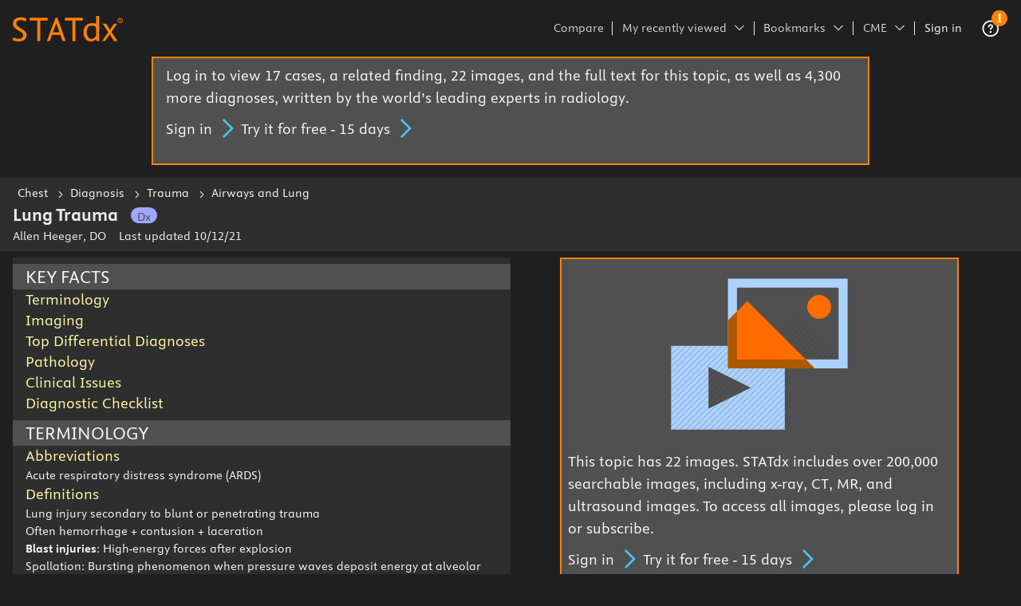

--- FILE ---
content_type: text/html; charset=UTF-8
request_url: https://app.statdx.com/document/lung-trauma/f78f6d72-3ed4-4836-ab68-34b8e7698f71
body_size: -337
content:
<!doctype html><html xmlns="http://www.w3.org/1999/html"><head><meta name="author" content=""/><meta name="description" content="Developed by renowned radiologists in each specialty, STATdx provides comprehensive decision support you can rely on"/><meta name="keywords" content="Radiology, Medical Imaging, Cases, Case Studies, Findings, Differential Diagnosis, Clinical Issues, Pathology, Diagnostic Checklist"/><meta name="tdm-reservation" content="1"/><meta name="tdm-policy" content="https://www.elsevier.com/tdm/tdmrep-policy.json"/><meta name="viewport" content="width=device-width,initial-scale=1"/><meta name="csrfToken" content=""/><script defer="defer" src="/js/vendor-icons-09a2e8bb.e00d9c55.bundle.js"></script><script defer="defer" src="/js/vendor-icons-c4d27027.b0dd4f0f.bundle.js"></script><script defer="defer" src="/js/vendor-icons-c793126a.f909e4ea.bundle.js"></script><script defer="defer" src="/js/vendor-icons-b4356f0c.93e424d0.bundle.js"></script><script defer="defer" src="/js/vendor-icons-c7310d22.0c682ce8.bundle.js"></script><script defer="defer" src="/js/vendor-icons-cc3d37cd.1db38d24.bundle.js"></script><script defer="defer" src="/js/vendor-icons-733ed8e8.95bbfc00.bundle.js"></script><script defer="defer" src="/js/vendor-icons-d73cac4b.8ef4419b.bundle.js"></script><script defer="defer" src="/js/vendor-icons-3c33bb06.f145db7e.bundle.js"></script><script defer="defer" src="/js/vendor-icons-b1e00869.5f312e4b.bundle.js"></script><script defer="defer" src="/js/vendor-polyfill-92ab53b4.6edf44c6.bundle.js"></script><script defer="defer" src="/js/vendor-polyfill-f2cdbb62.eff32311.bundle.js"></script><script defer="defer" src="/js/vendor-polyfill-fb6806db.48c5014c.bundle.js"></script><script defer="defer" src="/js/vendor-polyfill-9ea5bb9b.1024ecb3.bundle.js"></script><script defer="defer" src="/js/vendor-cdd60c62.4e11e6ff.bundle.js"></script><script defer="defer" src="/js/vendor-cd838654.ef891edf.bundle.js"></script><script defer="defer" src="/js/vendor-efdee510.050a08ed.bundle.js"></script><script defer="defer" src="/js/vendor-react-f46dc3dc.4b86718f.bundle.js"></script><script defer="defer" src="/js/vendor-react-e5bca7e4.a7926178.bundle.js"></script><script defer="defer" src="/js/vendor-leyden-0ad1f39b.7ff5ff6e.bundle.js"></script><script defer="defer" src="/js/vendor-leyden-920f92e5.5fe13616.bundle.js"></script><script defer="defer" src="/js/vendor-leyden-cb35a916.25037526.bundle.js"></script><script defer="defer" src="/js/vendor-leyden-ecf2fda0.087e1a74.bundle.js"></script><script defer="defer" src="/js/vendor-notification-banner.3dbb0649.bundle.js"></script><script defer="defer" src="/js/dsui.37c0011c.bundle.js"></script><script defer="defer" src="/js/dsstyle.31d6cfe0.bundle.js"></script><link href="/css/dsstyle.b5d9bb57.bundle.css" rel="stylesheet"></head><body><a href="/honeypot/toc1.xml" style="display: none">link</a><div id="ds-app"></div><script defer src="https://static.cloudflareinsights.com/beacon.min.js/vcd15cbe7772f49c399c6a5babf22c1241717689176015" integrity="sha512-ZpsOmlRQV6y907TI0dKBHq9Md29nnaEIPlkf84rnaERnq6zvWvPUqr2ft8M1aS28oN72PdrCzSjY4U6VaAw1EQ==" data-cf-beacon='{"rayId":"99d99283fe420d7f","version":"2025.9.1","serverTiming":{"name":{"cfExtPri":true,"cfEdge":true,"cfOrigin":true,"cfL4":true,"cfSpeedBrain":true,"cfCacheStatus":true}},"token":"35784c86c62e4771bcaf2b0358c22bdf","b":1}' crossorigin="anonymous"></script>
</body></html>

--- FILE ---
content_type: text/css; charset=UTF-8
request_url: https://app.statdx.com/css/dsstyle.b5d9bb57.bundle.css
body_size: 46923
content:
/*! normalize.css v8.0.1 | MIT License | github.com/necolas/normalize.css */html{-webkit-text-size-adjust:100%;line-height:1.15}main{display:block}h1{font-size:2em;margin:.67em 0}hr{box-sizing:content-box;height:0;overflow:visible}pre{font-family:monospace,monospace;font-size:1em}a{background-color:transparent}abbr[title]{border-bottom:none;text-decoration:underline;text-decoration:underline dotted}b,strong{font-weight:bolder}code,kbd,samp{font-family:monospace,monospace;font-size:1em}small{font-size:80%}sub,sup{font-size:75%;line-height:0;position:relative;vertical-align:baseline}sub{bottom:-.25em}sup{top:-.5em}img{border-style:none}button,input,optgroup,select,textarea{font-family:inherit;font-size:100%;line-height:1.15;margin:0}button,input{overflow:visible}button,select{text-transform:none}[type=button],[type=reset],[type=submit],button{-webkit-appearance:button}[type=button]::-moz-focus-inner,[type=reset]::-moz-focus-inner,[type=submit]::-moz-focus-inner,button::-moz-focus-inner{border-style:none;padding:0}fieldset{padding:.35em .75em .625em}legend{box-sizing:border-box;color:inherit;display:table;max-width:100%;padding:0;white-space:normal}progress{vertical-align:baseline}textarea{overflow:auto}[type=checkbox],[type=radio]{box-sizing:border-box;padding:0}[type=number]::-webkit-inner-spin-button,[type=number]::-webkit-outer-spin-button{height:auto}[type=search]{-webkit-appearance:textfield;outline-offset:-2px}[type=search]::-webkit-search-decoration{-webkit-appearance:none}::-webkit-file-upload-button{-webkit-appearance:button;font:inherit}details{display:block}summary{display:list-item}[hidden],template{display:none}blockquote,body,caption,dd,dl,fieldset,figure,form,h1,h2,h3,h4,h5,h6,hr,legend,ol,p,pre,table,td,th,ul{border:none;margin:0;padding:0}li>ol,li>ul{margin-bottom:0}@font-face{font-display:swap;font-family:ElsevierSansWeb;font-weight:400;src:url(/font/ElsevierSansWeb-Regular-952a0226..woff2) format("woff2"),url(/font/ElsevierSansWeb-Regular-8a9815c7..woff) format("woff")}@font-face{font-display:swap;font-family:ElsevierSansWeb-Bold;font-weight:700;src:url(/font/ElsevierSansWeb-Bold-c729207d..woff2) format("woff2"),url(/font/ElsevierSansWeb-Bold-f5944fda..woff) format("woff")}@font-face{font-display:swap;font-family:ElsevierSansWeb-RegularItalic;font-style:italic;src:url(/font/ElsevierSansWeb-RegularItalic-724ea589..woff2) format("woff2"),url(/font/ElsevierSansWeb-RegularItalic-05a9ba06..woff) format("woff")}@font-face{font-display:swap;font-family:ElsevierSansWeb-BoldItalic;font-style:italic;font-weight:700;src:url(/font/ElsevierSansWeb-BoldItalic-cc7e62e7..woff2) format("woff2"),url(/font/ElsevierSansWeb-BoldItalic-9e656f79..woff) format("woff")}@font-face{font-display:swap;font-family:ElsevierSansWeb-Thin;font-weight:400;src:url(/font/ElsevierSansWeb-Thin-e52f2f21..woff2) format("woff2"),url(/font/ElsevierSansWeb-Thin-246239bb..woff) format("woff")}@font-face{font-display:swap;font-family:ElsevierSansWeb-ThinItalic;font-weight:400;src:url(/font/ElsevierSansWeb-ThinItalic-79ca3061..woff2) format("woff2"),url(/font/ElsevierSansWeb-ThinItalic-9229bc4e..woff) format("woff")}@font-face{font-display:swap;font-family:ElsevierGulliverWeb;font-weight:400;size-adjust:80%;src:url(/font/ElsevierGulliver-Regular-9e150fbb..woff2) format("woff2"),url(/font/ElsevierGulliver-Regular-1079c8f6..woff) format("woff")}@font-face{font-display:swap;font-family:ElsevierGulliverWeb-Bold;font-weight:700;size-adjust:80%;src:url(/font/ElsevierGulliver-Bold-6558c33c..woff2) format("woff2"),url(/font/ElsevierGulliver-Bold-617b7e95..woff) format("woff")}@font-face{font-display:swap;font-family:ElsevierGulliverWeb-Italic;font-style:italic;size-adjust:80%;src:url(/font/ElsevierGulliver-Italic-6fe6a704..woff2) format("woff2"),url(/font/ElsevierGulliver-Italic-958c736b..woff) format("woff")}@font-face{font-display:swap;font-family:ElsevierGulliverWeb-BoldItalic;font-style:italic;font-weight:700;size-adjust:80%;src:url(/font/ElsevierGulliver-BoldItalic-0a3d264a..woff2) format("woff2"),url(/font/ElsevierGulliver-BoldItalic-4ab99a8b..woff) format("woff")}html{font-size:16px}body{font-feature-settings:"tnum","lnum";-webkit-font-smoothing:antialiased;-moz-osx-font-smoothing:grayscale;color:#ebebeb;font-family:ElsevierSansWeb,NexusSans,Helvetica,sans-serif;font-size:1rem;font-weight:400;line-height:1.4;margin:0;padding:0}*,:after,:before{box-sizing:border-box}:focus{outline:2px solid #ff8200;outline-offset:1px}a{border-bottom:2px solid transparent;color:#44c6f4;text-decoration:none;transition:color .2s ease,border .2s ease}a:hover{border-color:#ff8200;color:#f5f5f5}b,strong{font-family:ElsevierSansWeb-Bold,NexusSans,Helvetica,sans-serif;font-style:normal;font-weight:700}em,i{font-family:ElsevierSansWeb-RegularItalic,NexusSans,Helvetica,sans-serif;font-style:italic;font-weight:400}b em,b i,em b,em strong,i b,i strong,strong em,strong i{font-family:ElsevierSansWeb-BoldItalic,NexusSans,Helvetica,sans-serif;font-style:italic;font-weight:700}img{font-style:italic;max-width:100%;vertical-align:middle}img[height],img[width]{max-width:none}h1,h2,h3,h4,h5,h6{font-weight:400;line-height:1.3333333333}h1{font-size:2.5rem}h2{font-size:2rem}h3{font-size:1.5rem}h4{font-size:1.25rem}h5{font-size:1rem}h5,h6{font-family:ElsevierSansWeb-Bold,NexusSans,Helvetica,sans-serif;font-style:normal;font-weight:700}h6{font-size:.875rem}@media(max-width:37.49em){h1{font-size:2rem}h2{font-size:1.5rem}h3{font-size:1.25rem}h4{font-size:1rem}}dir,menu{margin:0;padding:0}li,ul{list-style:none}button,input,select{font-variant-numeric:lining-nums}input[type=search]{-webkit-appearance:none;border-radius:0}.s-els-non-authored-content{font-family:ElsevierSansWeb,NexusSans,Helvetica,sans-serif}.s-els-non-authored-content ol,.s-els-non-authored-content ul{counter-reset:section;list-style:none;margin:0;padding:0}.s-els-non-authored-content ol>li,.s-els-non-authored-content ul>li{display:table;margin:0 0 .5rem;padding:0;position:relative}.s-els-non-authored-content ol>li:first-child,.s-els-non-authored-content ul>li:first-child{margin-top:0}.s-els-non-authored-content ol>li:last-child,.s-els-non-authored-content ul>li:last-child{margin-bottom:0}.s-els-non-authored-content ol>li:before,.s-els-non-authored-content ul>li:before{color:#ff8200;content:"•";display:table-cell;padding-left:1rem;padding-right:.5rem}.s-els-non-authored-content ol ol,.s-els-non-authored-content ol ul,.s-els-non-authored-content ul ol,.s-els-non-authored-content ul ul{margin-top:.5rem}.s-els-non-authored-content ol ol>li:before,.s-els-non-authored-content ol ul>li:before,.s-els-non-authored-content ul ol>li:before,.s-els-non-authored-content ul ul>li:before{color:#cecece;padding-left:0}.s-els-non-authored-content ul>li:before{bottom:1px;position:relative}.s-els-non-authored-content ol>li:before{content:counter(section) ".";counter-increment:section}.s-els-non-authored-content ol>li ol>li:before{content:counter(section,upper-alpha) ".";counter-increment:section}.s-els-non-authored-content ol>li ol>li ol>li:before{content:counter(section,upper-roman) ".";counter-increment:section}.s-els-non-authored-content ol>li ol>li ol>li ol>li:before{content:counter(section,lower-alpha) ".";counter-increment:section}.s-els-non-authored-content ol>li ol>li ol>li ol>li ol>li:before{content:counter(section,lower-roman) ".";counter-increment:section}.s-els-non-authored-content blockquote,.s-els-non-authored-content dl,.s-els-non-authored-content h1,.s-els-non-authored-content h2,.s-els-non-authored-content h3,.s-els-non-authored-content h4,.s-els-non-authored-content h5,.s-els-non-authored-content h6,.s-els-non-authored-content hr,.s-els-non-authored-content ol,.s-els-non-authored-content p,.s-els-non-authored-content table,.s-els-non-authored-content ul{margin-bottom:1rem}.s-els-non-authored-content dd{margin-bottom:.5rem}.s-els-non-authored-content ol ol,.s-els-non-authored-content ol ul,.s-els-non-authored-content ul ol,.s-els-non-authored-content ul ul{margin-bottom:0}.s-els-non-authored-content hr{border-bottom:2px solid #737373}.s-els-authored-content{font-family:ElsevierGulliverWeb,NexusSerif,Georgia,serif}.s-els-authored-content ol,.s-els-authored-content ul{counter-reset:section;list-style:none;margin:0;padding:0}.s-els-authored-content ol>li,.s-els-authored-content ul>li{display:table;margin:0 0 .5rem;padding:0;position:relative}.s-els-authored-content ol>li:first-child,.s-els-authored-content ul>li:first-child{margin-top:0}.s-els-authored-content ol>li:last-child,.s-els-authored-content ul>li:last-child{margin-bottom:0}.s-els-authored-content ol>li:before,.s-els-authored-content ul>li:before{color:#ff8200;content:"•";display:table-cell;padding-left:1rem;padding-right:.5rem}.s-els-authored-content ol ol,.s-els-authored-content ol ul,.s-els-authored-content ul ol,.s-els-authored-content ul ul{margin-top:.5rem}.s-els-authored-content ol ol>li:before,.s-els-authored-content ol ul>li:before,.s-els-authored-content ul ol>li:before,.s-els-authored-content ul ul>li:before{color:#cecece;padding-left:0}.s-els-authored-content ul>li:before{bottom:1px;position:relative}.s-els-authored-content ol>li:before{content:counter(section) ".";counter-increment:section}.s-els-authored-content ol>li ol>li:before{content:counter(section,upper-alpha) ".";counter-increment:section}.s-els-authored-content ol>li ol>li ol>li:before{content:counter(section,upper-roman) ".";counter-increment:section}.s-els-authored-content ol>li ol>li ol>li ol>li:before{content:counter(section,lower-alpha) ".";counter-increment:section}.s-els-authored-content ol>li ol>li ol>li ol>li ol>li:before{content:counter(section,lower-roman) ".";counter-increment:section}.s-els-authored-content blockquote,.s-els-authored-content dl,.s-els-authored-content h1,.s-els-authored-content h2,.s-els-authored-content h3,.s-els-authored-content h4,.s-els-authored-content h5,.s-els-authored-content h6,.s-els-authored-content hr,.s-els-authored-content ol,.s-els-authored-content p,.s-els-authored-content table,.s-els-authored-content ul{margin-bottom:1rem}.s-els-authored-content dd{margin-bottom:.5rem}.s-els-authored-content ol ol,.s-els-authored-content ol ul,.s-els-authored-content ul ol,.s-els-authored-content ul ul{margin-bottom:0}.s-els-authored-content hr{border-bottom:2px solid #737373}.s-els-no-focus :focus,.s-els-no-focus input:focus+*,.s-els-no-focus input:focus+*>*,.s-els-no-focus:focus{outline:0 none!important}.s-els-form .c-els-field{margin-bottom:1rem}.s-els-visited a:visited{color:#7e54ab}.o-els-layout{list-style:none;margin:0;padding:0;white-space:nowrap}.o-els-layout__item{display:inline-block;vertical-align:top;white-space:normal}.o-els-layout--wrap{white-space:normal}.o-els-layout--middle{vertical-align:middle}.o-els-layout--bottom{vertical-align:bottom}.o-els-layout--gutters{margin-left:-1rem}.o-els-layout--gutters>.o-els-layout__item{padding-left:1rem}.o-els-layout--gutters-1o8{margin-left:-.125rem}.o-els-layout--gutters-1o8>.o-els-layout__item{padding-left:.125rem}.o-els-layout--gutters-1o4{margin-left:-.25rem}.o-els-layout--gutters-1o4>.o-els-layout__item{padding-left:.25rem}.o-els-layout--gutters-1o2{margin-left:-.5rem}.o-els-layout--gutters-1o2>.o-els-layout__item{padding-left:.5rem}.o-els-layout--gutters-3o4{margin-left:-.75rem}.o-els-layout--gutters-3o4>.o-els-layout__item{padding-left:.75rem}.o-els-layout--gutters-1x{margin-left:-1rem}.o-els-layout--gutters-1x>.o-els-layout__item{padding-left:1rem}.o-els-layout--gutters-1x1o2{margin-left:-1.5rem}.o-els-layout--gutters-1x1o2>.o-els-layout__item{padding-left:1.5rem}.o-els-layout--gutters-2x{margin-left:-2rem}.o-els-layout--gutters-2x>.o-els-layout__item{padding-left:2rem}.o-els-layout--gutters-3x{margin-left:-3rem}.o-els-layout--gutters-3x>.o-els-layout__item{padding-left:3rem}.o-els-layout--gutters-4x{margin-left:-4rem}.o-els-layout--gutters-4x>.o-els-layout__item{padding-left:4rem}.o-els-layout--gutters-5x{margin-left:-5rem}.o-els-layout--gutters-5x>.o-els-layout__item{padding-left:5rem}.o-els-layout--gutters-none{margin-left:0}.o-els-layout--gutters-none>.o-els-layout__item{padding-left:0}@media(max-width:99.99em){.o-els-layout--gutters\@wide{margin-left:-1rem}.o-els-layout--gutters\@wide>.o-els-layout__item{padding-left:1rem}.o-els-layout--gutters-1o8\@wide{margin-left:-.125rem}.o-els-layout--gutters-1o8\@wide>.o-els-layout__item{padding-left:.125rem}.o-els-layout--gutters-1o4\@wide{margin-left:-.25rem}.o-els-layout--gutters-1o4\@wide>.o-els-layout__item{padding-left:.25rem}.o-els-layout--gutters-1o2\@wide{margin-left:-.5rem}.o-els-layout--gutters-1o2\@wide>.o-els-layout__item{padding-left:.5rem}.o-els-layout--gutters-3o4\@wide{margin-left:-.75rem}.o-els-layout--gutters-3o4\@wide>.o-els-layout__item{padding-left:.75rem}.o-els-layout--gutters-1x\@wide{margin-left:-1rem}.o-els-layout--gutters-1x\@wide>.o-els-layout__item{padding-left:1rem}.o-els-layout--gutters-1x1o2\@wide{margin-left:-1.5rem}.o-els-layout--gutters-1x1o2\@wide>.o-els-layout__item{padding-left:1.5rem}.o-els-layout--gutters-2x\@wide{margin-left:-2rem}.o-els-layout--gutters-2x\@wide>.o-els-layout__item{padding-left:2rem}.o-els-layout--gutters-3x\@wide{margin-left:-3rem}.o-els-layout--gutters-3x\@wide>.o-els-layout__item{padding-left:3rem}.o-els-layout--gutters-4x\@wide{margin-left:-4rem}.o-els-layout--gutters-4x\@wide>.o-els-layout__item{padding-left:4rem}.o-els-layout--gutters-5x\@wide{margin-left:-5rem}.o-els-layout--gutters-5x\@wide>.o-els-layout__item{padding-left:5rem}.o-els-layout--gutters-none\@wide{margin-left:0}.o-els-layout--gutters-none\@wide>.o-els-layout__item{padding-left:0}}@media(max-width:74.99em){.o-els-layout--gutters\@desktop{margin-left:-1rem}.o-els-layout--gutters\@desktop>.o-els-layout__item{padding-left:1rem}.o-els-layout--gutters-1o8\@desktop{margin-left:-.125rem}.o-els-layout--gutters-1o8\@desktop>.o-els-layout__item{padding-left:.125rem}.o-els-layout--gutters-1o4\@desktop{margin-left:-.25rem}.o-els-layout--gutters-1o4\@desktop>.o-els-layout__item{padding-left:.25rem}.o-els-layout--gutters-1o2\@desktop{margin-left:-.5rem}.o-els-layout--gutters-1o2\@desktop>.o-els-layout__item{padding-left:.5rem}.o-els-layout--gutters-3o4\@desktop{margin-left:-.75rem}.o-els-layout--gutters-3o4\@desktop>.o-els-layout__item{padding-left:.75rem}.o-els-layout--gutters-1x\@desktop{margin-left:-1rem}.o-els-layout--gutters-1x\@desktop>.o-els-layout__item{padding-left:1rem}.o-els-layout--gutters-1x1o2\@desktop{margin-left:-1.5rem}.o-els-layout--gutters-1x1o2\@desktop>.o-els-layout__item{padding-left:1.5rem}.o-els-layout--gutters-2x\@desktop{margin-left:-2rem}.o-els-layout--gutters-2x\@desktop>.o-els-layout__item{padding-left:2rem}.o-els-layout--gutters-3x\@desktop{margin-left:-3rem}.o-els-layout--gutters-3x\@desktop>.o-els-layout__item{padding-left:3rem}.o-els-layout--gutters-4x\@desktop{margin-left:-4rem}.o-els-layout--gutters-4x\@desktop>.o-els-layout__item{padding-left:4rem}.o-els-layout--gutters-5x\@desktop{margin-left:-5rem}.o-els-layout--gutters-5x\@desktop>.o-els-layout__item{padding-left:5rem}.o-els-layout--gutters-none\@desktop{margin-left:0}.o-els-layout--gutters-none\@desktop>.o-els-layout__item{padding-left:0}}@media(max-width:56.24em){.o-els-layout--gutters\@tablet{margin-left:-1rem}.o-els-layout--gutters\@tablet>.o-els-layout__item{padding-left:1rem}.o-els-layout--gutters-1o8\@tablet{margin-left:-.125rem}.o-els-layout--gutters-1o8\@tablet>.o-els-layout__item{padding-left:.125rem}.o-els-layout--gutters-1o4\@tablet{margin-left:-.25rem}.o-els-layout--gutters-1o4\@tablet>.o-els-layout__item{padding-left:.25rem}.o-els-layout--gutters-1o2\@tablet{margin-left:-.5rem}.o-els-layout--gutters-1o2\@tablet>.o-els-layout__item{padding-left:.5rem}.o-els-layout--gutters-3o4\@tablet{margin-left:-.75rem}.o-els-layout--gutters-3o4\@tablet>.o-els-layout__item{padding-left:.75rem}.o-els-layout--gutters-1x\@tablet{margin-left:-1rem}.o-els-layout--gutters-1x\@tablet>.o-els-layout__item{padding-left:1rem}.o-els-layout--gutters-1x1o2\@tablet{margin-left:-1.5rem}.o-els-layout--gutters-1x1o2\@tablet>.o-els-layout__item{padding-left:1.5rem}.o-els-layout--gutters-2x\@tablet{margin-left:-2rem}.o-els-layout--gutters-2x\@tablet>.o-els-layout__item{padding-left:2rem}.o-els-layout--gutters-3x\@tablet{margin-left:-3rem}.o-els-layout--gutters-3x\@tablet>.o-els-layout__item{padding-left:3rem}.o-els-layout--gutters-4x\@tablet{margin-left:-4rem}.o-els-layout--gutters-4x\@tablet>.o-els-layout__item{padding-left:4rem}.o-els-layout--gutters-5x\@tablet{margin-left:-5rem}.o-els-layout--gutters-5x\@tablet>.o-els-layout__item{padding-left:5rem}.o-els-layout--gutters-none\@tablet{margin-left:0}.o-els-layout--gutters-none\@tablet>.o-els-layout__item{padding-left:0}}@media(max-width:37.49em){.o-els-layout--gutters\@mobile{margin-left:-1rem}.o-els-layout--gutters\@mobile>.o-els-layout__item{padding-left:1rem}.o-els-layout--gutters-1o8\@mobile{margin-left:-.125rem}.o-els-layout--gutters-1o8\@mobile>.o-els-layout__item{padding-left:.125rem}.o-els-layout--gutters-1o4\@mobile{margin-left:-.25rem}.o-els-layout--gutters-1o4\@mobile>.o-els-layout__item{padding-left:.25rem}.o-els-layout--gutters-1o2\@mobile{margin-left:-.5rem}.o-els-layout--gutters-1o2\@mobile>.o-els-layout__item{padding-left:.5rem}.o-els-layout--gutters-3o4\@mobile{margin-left:-.75rem}.o-els-layout--gutters-3o4\@mobile>.o-els-layout__item{padding-left:.75rem}.o-els-layout--gutters-1x\@mobile{margin-left:-1rem}.o-els-layout--gutters-1x\@mobile>.o-els-layout__item{padding-left:1rem}.o-els-layout--gutters-1x1o2\@mobile{margin-left:-1.5rem}.o-els-layout--gutters-1x1o2\@mobile>.o-els-layout__item{padding-left:1.5rem}.o-els-layout--gutters-2x\@mobile{margin-left:-2rem}.o-els-layout--gutters-2x\@mobile>.o-els-layout__item{padding-left:2rem}.o-els-layout--gutters-3x\@mobile{margin-left:-3rem}.o-els-layout--gutters-3x\@mobile>.o-els-layout__item{padding-left:3rem}.o-els-layout--gutters-4x\@mobile{margin-left:-4rem}.o-els-layout--gutters-4x\@mobile>.o-els-layout__item{padding-left:4rem}.o-els-layout--gutters-5x\@mobile{margin-left:-5rem}.o-els-layout--gutters-5x\@mobile>.o-els-layout__item{padding-left:5rem}.o-els-layout--gutters-none\@mobile{margin-left:0}.o-els-layout--gutters-none\@mobile>.o-els-layout__item{padding-left:0}}.o-els-flex-layout{-ms-flex-pack:distribute;-ms-flex-align:stretch;align-items:stretch;display:-ms-flexbox;display:flex;justify-content:space-around;margin:0;padding:0}.o-els-flex-layout--wrap{flex-wrap:wrap}.o-els-flex-layout--left{-ms-flex-pack:start;justify-content:flex-start}.o-els-flex-layout--center{-ms-flex-pack:center;justify-content:center}.o-els-flex-layout--space-between{-ms-flex-pack:justify;justify-content:space-between}.o-els-flex-layout--right{-ms-flex-pack:end;justify-content:flex-end}.o-els-flex-layout--top{-ms-flex-align:start;align-items:flex-start}.o-els-flex-layout--middle{-ms-flex-align:center;align-items:center}.o-els-flex-layout--bottom{-ms-flex-align:end;align-items:flex-end}.o-els-flex-layout--column{-ms-flex-direction:column;flex-direction:column}.image-overlay--inline .large-media,.o-els-flex-layout__item{-ms-flex:0 1 auto;flex:0 1 auto}.o-els-flex-layout__item--grow{-ms-flex:1 1 auto;flex:1 1 auto}.o-els-flex-layout__item--top{-ms-flex-item-align:start;align-self:flex-start}.o-els-flex-layout__item--middle{-ms-flex-item-align:center;align-self:center}.o-els-flex-layout__item--bottom{-ms-flex-item-align:end;align-self:flex-end}.o-els-flex-layout--gutters{margin-left:-1rem}.image-overlay--inline .o-els-flex-layout--gutters>.large-media,.o-els-flex-layout--gutters>.o-els-flex-layout__item{padding-left:1rem}.image-overlay--inline .o-els-flex-layout--vertical-gutters>.large-media,.o-els-flex-layout--vertical-gutters>.o-els-flex-layout__item{margin-bottom:1rem}.o-els-flex-layout--gutters-1o8{margin-left:-.125rem}.image-overlay--inline .o-els-flex-layout--gutters-1o8>.large-media,.o-els-flex-layout--gutters-1o8>.o-els-flex-layout__item{padding-left:.125rem}.image-overlay--inline .o-els-flex-layout--vertical-gutters-1o8>.large-media,.o-els-flex-layout--vertical-gutters-1o8>.o-els-flex-layout__item{margin-bottom:.125rem}.o-els-flex-layout--gutters-1o4{margin-left:-.25rem}.image-overlay--inline .o-els-flex-layout--gutters-1o4>.large-media,.o-els-flex-layout--gutters-1o4>.o-els-flex-layout__item{padding-left:.25rem}.image-overlay--inline .o-els-flex-layout--vertical-gutters-1o4>.large-media,.o-els-flex-layout--vertical-gutters-1o4>.o-els-flex-layout__item{margin-bottom:.25rem}.o-els-flex-layout--gutters-1o2{margin-left:-.5rem}.image-overlay--inline .o-els-flex-layout--gutters-1o2>.large-media,.o-els-flex-layout--gutters-1o2>.o-els-flex-layout__item{padding-left:.5rem}.image-overlay--inline .o-els-flex-layout--vertical-gutters-1o2>.large-media,.o-els-flex-layout--vertical-gutters-1o2>.o-els-flex-layout__item{margin-bottom:.5rem}.o-els-flex-layout--gutters-3o4{margin-left:-.75rem}.image-overlay--inline .o-els-flex-layout--gutters-3o4>.large-media,.o-els-flex-layout--gutters-3o4>.o-els-flex-layout__item{padding-left:.75rem}.image-overlay--inline .o-els-flex-layout--vertical-gutters-3o4>.large-media,.o-els-flex-layout--vertical-gutters-3o4>.o-els-flex-layout__item{margin-bottom:.75rem}.o-els-flex-layout--gutters-1x{margin-left:-1rem}.image-overlay--inline .o-els-flex-layout--gutters-1x>.large-media,.o-els-flex-layout--gutters-1x>.o-els-flex-layout__item{padding-left:1rem}.image-overlay--inline .o-els-flex-layout--vertical-gutters-1x>.large-media,.o-els-flex-layout--vertical-gutters-1x>.o-els-flex-layout__item{margin-bottom:1rem}.o-els-flex-layout--gutters-1x1o2{margin-left:-1.5rem}.image-overlay--inline .o-els-flex-layout--gutters-1x1o2>.large-media,.o-els-flex-layout--gutters-1x1o2>.o-els-flex-layout__item{padding-left:1.5rem}.image-overlay--inline .o-els-flex-layout--vertical-gutters-1x1o2>.large-media,.o-els-flex-layout--vertical-gutters-1x1o2>.o-els-flex-layout__item{margin-bottom:1.5rem}.o-els-flex-layout--gutters-2x{margin-left:-2rem}.image-overlay--inline .o-els-flex-layout--gutters-2x>.large-media,.o-els-flex-layout--gutters-2x>.o-els-flex-layout__item{padding-left:2rem}.image-overlay--inline .o-els-flex-layout--vertical-gutters-2x>.large-media,.o-els-flex-layout--vertical-gutters-2x>.o-els-flex-layout__item{margin-bottom:2rem}.o-els-flex-layout--gutters-3x{margin-left:-3rem}.image-overlay--inline .o-els-flex-layout--gutters-3x>.large-media,.o-els-flex-layout--gutters-3x>.o-els-flex-layout__item{padding-left:3rem}.image-overlay--inline .o-els-flex-layout--vertical-gutters-3x>.large-media,.o-els-flex-layout--vertical-gutters-3x>.o-els-flex-layout__item{margin-bottom:3rem}.o-els-flex-layout--gutters-4x{margin-left:-4rem}.image-overlay--inline .o-els-flex-layout--gutters-4x>.large-media,.o-els-flex-layout--gutters-4x>.o-els-flex-layout__item{padding-left:4rem}.image-overlay--inline .o-els-flex-layout--vertical-gutters-4x>.large-media,.o-els-flex-layout--vertical-gutters-4x>.o-els-flex-layout__item{margin-bottom:4rem}.o-els-flex-layout--gutters-5x{margin-left:-5rem}.image-overlay--inline .o-els-flex-layout--gutters-5x>.large-media,.o-els-flex-layout--gutters-5x>.o-els-flex-layout__item{padding-left:5rem}.image-overlay--inline .o-els-flex-layout--vertical-gutters-5x>.large-media,.o-els-flex-layout--vertical-gutters-5x>.o-els-flex-layout__item{margin-bottom:5rem}.o-els-flex-layout--gutters-none{margin-left:0}.image-overlay--inline .o-els-flex-layout--gutters-none>.large-media,.o-els-flex-layout--gutters-none>.o-els-flex-layout__item{padding-left:0}.image-overlay--inline .o-els-flex-layout--vertical-gutters-none>.large-media,.o-els-flex-layout--vertical-gutters-none>.o-els-flex-layout__item{margin-bottom:0}@media(max-width:99.99em){.o-els-flex-layout--wrap\@wide{-ms-flex-wrap:wrap;flex-wrap:wrap}.o-els-flex-layout--gutters\@wide{margin-left:-1rem}.image-overlay--inline .o-els-flex-layout--gutters\@wide>.large-media,.o-els-flex-layout--gutters\@wide>.o-els-flex-layout__item{padding-left:1rem}.image-overlay--inline .o-els-flex-layout--vertical-gutters\@wide>.large-media,.o-els-flex-layout--vertical-gutters\@wide>.o-els-flex-layout__item{margin-bottom:1rem}.o-els-flex-layout--gutters-1o8\@wide{margin-left:-.125rem}.image-overlay--inline .o-els-flex-layout--gutters-1o8\@wide>.large-media,.o-els-flex-layout--gutters-1o8\@wide>.o-els-flex-layout__item{padding-left:.125rem}.image-overlay--inline .o-els-flex-layout--vertical-gutters-1o8\@wide>.large-media,.o-els-flex-layout--vertical-gutters-1o8\@wide>.o-els-flex-layout__item{margin-bottom:.125rem}.o-els-flex-layout--gutters-1o4\@wide{margin-left:-.25rem}.image-overlay--inline .o-els-flex-layout--gutters-1o4\@wide>.large-media,.o-els-flex-layout--gutters-1o4\@wide>.o-els-flex-layout__item{padding-left:.25rem}.image-overlay--inline .o-els-flex-layout--vertical-gutters-1o4\@wide>.large-media,.o-els-flex-layout--vertical-gutters-1o4\@wide>.o-els-flex-layout__item{margin-bottom:.25rem}.o-els-flex-layout--gutters-1o2\@wide{margin-left:-.5rem}.image-overlay--inline .o-els-flex-layout--gutters-1o2\@wide>.large-media,.o-els-flex-layout--gutters-1o2\@wide>.o-els-flex-layout__item{padding-left:.5rem}.image-overlay--inline .o-els-flex-layout--vertical-gutters-1o2\@wide>.large-media,.o-els-flex-layout--vertical-gutters-1o2\@wide>.o-els-flex-layout__item{margin-bottom:.5rem}.o-els-flex-layout--gutters-3o4\@wide{margin-left:-.75rem}.image-overlay--inline .o-els-flex-layout--gutters-3o4\@wide>.large-media,.o-els-flex-layout--gutters-3o4\@wide>.o-els-flex-layout__item{padding-left:.75rem}.image-overlay--inline .o-els-flex-layout--vertical-gutters-3o4\@wide>.large-media,.o-els-flex-layout--vertical-gutters-3o4\@wide>.o-els-flex-layout__item{margin-bottom:.75rem}.o-els-flex-layout--gutters-1x\@wide{margin-left:-1rem}.image-overlay--inline .o-els-flex-layout--gutters-1x\@wide>.large-media,.o-els-flex-layout--gutters-1x\@wide>.o-els-flex-layout__item{padding-left:1rem}.image-overlay--inline .o-els-flex-layout--vertical-gutters-1x\@wide>.large-media,.o-els-flex-layout--vertical-gutters-1x\@wide>.o-els-flex-layout__item{margin-bottom:1rem}.o-els-flex-layout--gutters-1x1o2\@wide{margin-left:-1.5rem}.image-overlay--inline .o-els-flex-layout--gutters-1x1o2\@wide>.large-media,.o-els-flex-layout--gutters-1x1o2\@wide>.o-els-flex-layout__item{padding-left:1.5rem}.image-overlay--inline .o-els-flex-layout--vertical-gutters-1x1o2\@wide>.large-media,.o-els-flex-layout--vertical-gutters-1x1o2\@wide>.o-els-flex-layout__item{margin-bottom:1.5rem}.o-els-flex-layout--gutters-2x\@wide{margin-left:-2rem}.image-overlay--inline .o-els-flex-layout--gutters-2x\@wide>.large-media,.o-els-flex-layout--gutters-2x\@wide>.o-els-flex-layout__item{padding-left:2rem}.image-overlay--inline .o-els-flex-layout--vertical-gutters-2x\@wide>.large-media,.o-els-flex-layout--vertical-gutters-2x\@wide>.o-els-flex-layout__item{margin-bottom:2rem}.o-els-flex-layout--gutters-3x\@wide{margin-left:-3rem}.image-overlay--inline .o-els-flex-layout--gutters-3x\@wide>.large-media,.o-els-flex-layout--gutters-3x\@wide>.o-els-flex-layout__item{padding-left:3rem}.image-overlay--inline .o-els-flex-layout--vertical-gutters-3x\@wide>.large-media,.o-els-flex-layout--vertical-gutters-3x\@wide>.o-els-flex-layout__item{margin-bottom:3rem}.o-els-flex-layout--gutters-4x\@wide{margin-left:-4rem}.image-overlay--inline .o-els-flex-layout--gutters-4x\@wide>.large-media,.o-els-flex-layout--gutters-4x\@wide>.o-els-flex-layout__item{padding-left:4rem}.image-overlay--inline .o-els-flex-layout--vertical-gutters-4x\@wide>.large-media,.o-els-flex-layout--vertical-gutters-4x\@wide>.o-els-flex-layout__item{margin-bottom:4rem}.o-els-flex-layout--gutters-5x\@wide{margin-left:-5rem}.image-overlay--inline .o-els-flex-layout--gutters-5x\@wide>.large-media,.o-els-flex-layout--gutters-5x\@wide>.o-els-flex-layout__item{padding-left:5rem}.image-overlay--inline .o-els-flex-layout--vertical-gutters-5x\@wide>.large-media,.o-els-flex-layout--vertical-gutters-5x\@wide>.o-els-flex-layout__item{margin-bottom:5rem}.o-els-flex-layout--gutters-none\@wide{margin-left:0}.image-overlay--inline .o-els-flex-layout--gutters-none\@wide>.large-media,.o-els-flex-layout--gutters-none\@wide>.o-els-flex-layout__item{padding-left:0}.image-overlay--inline .o-els-flex-layout--vertical-gutters-none\@wide>.large-media,.o-els-flex-layout--vertical-gutters-none\@wide>.o-els-flex-layout__item{margin-bottom:0}}@media(max-width:74.99em){.o-els-flex-layout--wrap\@desktop{-ms-flex-wrap:wrap;flex-wrap:wrap}.o-els-flex-layout--gutters\@desktop{margin-left:-1rem}.image-overlay--inline .o-els-flex-layout--gutters\@desktop>.large-media,.o-els-flex-layout--gutters\@desktop>.o-els-flex-layout__item{padding-left:1rem}.image-overlay--inline .o-els-flex-layout--vertical-gutters\@desktop>.large-media,.o-els-flex-layout--vertical-gutters\@desktop>.o-els-flex-layout__item{margin-bottom:1rem}.o-els-flex-layout--gutters-1o8\@desktop{margin-left:-.125rem}.image-overlay--inline .o-els-flex-layout--gutters-1o8\@desktop>.large-media,.o-els-flex-layout--gutters-1o8\@desktop>.o-els-flex-layout__item{padding-left:.125rem}.image-overlay--inline .o-els-flex-layout--vertical-gutters-1o8\@desktop>.large-media,.o-els-flex-layout--vertical-gutters-1o8\@desktop>.o-els-flex-layout__item{margin-bottom:.125rem}.o-els-flex-layout--gutters-1o4\@desktop{margin-left:-.25rem}.image-overlay--inline .o-els-flex-layout--gutters-1o4\@desktop>.large-media,.o-els-flex-layout--gutters-1o4\@desktop>.o-els-flex-layout__item{padding-left:.25rem}.image-overlay--inline .o-els-flex-layout--vertical-gutters-1o4\@desktop>.large-media,.o-els-flex-layout--vertical-gutters-1o4\@desktop>.o-els-flex-layout__item{margin-bottom:.25rem}.o-els-flex-layout--gutters-1o2\@desktop{margin-left:-.5rem}.image-overlay--inline .o-els-flex-layout--gutters-1o2\@desktop>.large-media,.o-els-flex-layout--gutters-1o2\@desktop>.o-els-flex-layout__item{padding-left:.5rem}.image-overlay--inline .o-els-flex-layout--vertical-gutters-1o2\@desktop>.large-media,.o-els-flex-layout--vertical-gutters-1o2\@desktop>.o-els-flex-layout__item{margin-bottom:.5rem}.o-els-flex-layout--gutters-3o4\@desktop{margin-left:-.75rem}.image-overlay--inline .o-els-flex-layout--gutters-3o4\@desktop>.large-media,.o-els-flex-layout--gutters-3o4\@desktop>.o-els-flex-layout__item{padding-left:.75rem}.image-overlay--inline .o-els-flex-layout--vertical-gutters-3o4\@desktop>.large-media,.o-els-flex-layout--vertical-gutters-3o4\@desktop>.o-els-flex-layout__item{margin-bottom:.75rem}.o-els-flex-layout--gutters-1x\@desktop{margin-left:-1rem}.image-overlay--inline .o-els-flex-layout--gutters-1x\@desktop>.large-media,.o-els-flex-layout--gutters-1x\@desktop>.o-els-flex-layout__item{padding-left:1rem}.image-overlay--inline .o-els-flex-layout--vertical-gutters-1x\@desktop>.large-media,.o-els-flex-layout--vertical-gutters-1x\@desktop>.o-els-flex-layout__item{margin-bottom:1rem}.o-els-flex-layout--gutters-1x1o2\@desktop{margin-left:-1.5rem}.image-overlay--inline .o-els-flex-layout--gutters-1x1o2\@desktop>.large-media,.o-els-flex-layout--gutters-1x1o2\@desktop>.o-els-flex-layout__item{padding-left:1.5rem}.image-overlay--inline .o-els-flex-layout--vertical-gutters-1x1o2\@desktop>.large-media,.o-els-flex-layout--vertical-gutters-1x1o2\@desktop>.o-els-flex-layout__item{margin-bottom:1.5rem}.o-els-flex-layout--gutters-2x\@desktop{margin-left:-2rem}.image-overlay--inline .o-els-flex-layout--gutters-2x\@desktop>.large-media,.o-els-flex-layout--gutters-2x\@desktop>.o-els-flex-layout__item{padding-left:2rem}.image-overlay--inline .o-els-flex-layout--vertical-gutters-2x\@desktop>.large-media,.o-els-flex-layout--vertical-gutters-2x\@desktop>.o-els-flex-layout__item{margin-bottom:2rem}.o-els-flex-layout--gutters-3x\@desktop{margin-left:-3rem}.image-overlay--inline .o-els-flex-layout--gutters-3x\@desktop>.large-media,.o-els-flex-layout--gutters-3x\@desktop>.o-els-flex-layout__item{padding-left:3rem}.image-overlay--inline .o-els-flex-layout--vertical-gutters-3x\@desktop>.large-media,.o-els-flex-layout--vertical-gutters-3x\@desktop>.o-els-flex-layout__item{margin-bottom:3rem}.o-els-flex-layout--gutters-4x\@desktop{margin-left:-4rem}.image-overlay--inline .o-els-flex-layout--gutters-4x\@desktop>.large-media,.o-els-flex-layout--gutters-4x\@desktop>.o-els-flex-layout__item{padding-left:4rem}.image-overlay--inline .o-els-flex-layout--vertical-gutters-4x\@desktop>.large-media,.o-els-flex-layout--vertical-gutters-4x\@desktop>.o-els-flex-layout__item{margin-bottom:4rem}.o-els-flex-layout--gutters-5x\@desktop{margin-left:-5rem}.image-overlay--inline .o-els-flex-layout--gutters-5x\@desktop>.large-media,.o-els-flex-layout--gutters-5x\@desktop>.o-els-flex-layout__item{padding-left:5rem}.image-overlay--inline .o-els-flex-layout--vertical-gutters-5x\@desktop>.large-media,.o-els-flex-layout--vertical-gutters-5x\@desktop>.o-els-flex-layout__item{margin-bottom:5rem}.o-els-flex-layout--gutters-none\@desktop{margin-left:0}.image-overlay--inline .o-els-flex-layout--gutters-none\@desktop>.large-media,.o-els-flex-layout--gutters-none\@desktop>.o-els-flex-layout__item{padding-left:0}.image-overlay--inline .o-els-flex-layout--vertical-gutters-none\@desktop>.large-media,.o-els-flex-layout--vertical-gutters-none\@desktop>.o-els-flex-layout__item{margin-bottom:0}}@media(max-width:56.24em){.o-els-flex-layout--wrap\@tablet{-ms-flex-wrap:wrap;flex-wrap:wrap}.o-els-flex-layout--gutters\@tablet{margin-left:-1rem}.image-overlay--inline .o-els-flex-layout--gutters\@tablet>.large-media,.o-els-flex-layout--gutters\@tablet>.o-els-flex-layout__item{padding-left:1rem}.image-overlay--inline .o-els-flex-layout--vertical-gutters\@tablet>.large-media,.o-els-flex-layout--vertical-gutters\@tablet>.o-els-flex-layout__item{margin-bottom:1rem}.o-els-flex-layout--gutters-1o8\@tablet{margin-left:-.125rem}.image-overlay--inline .o-els-flex-layout--gutters-1o8\@tablet>.large-media,.o-els-flex-layout--gutters-1o8\@tablet>.o-els-flex-layout__item{padding-left:.125rem}.image-overlay--inline .o-els-flex-layout--vertical-gutters-1o8\@tablet>.large-media,.o-els-flex-layout--vertical-gutters-1o8\@tablet>.o-els-flex-layout__item{margin-bottom:.125rem}.o-els-flex-layout--gutters-1o4\@tablet{margin-left:-.25rem}.image-overlay--inline .o-els-flex-layout--gutters-1o4\@tablet>.large-media,.o-els-flex-layout--gutters-1o4\@tablet>.o-els-flex-layout__item{padding-left:.25rem}.image-overlay--inline .o-els-flex-layout--vertical-gutters-1o4\@tablet>.large-media,.o-els-flex-layout--vertical-gutters-1o4\@tablet>.o-els-flex-layout__item{margin-bottom:.25rem}.o-els-flex-layout--gutters-1o2\@tablet{margin-left:-.5rem}.image-overlay--inline .o-els-flex-layout--gutters-1o2\@tablet>.large-media,.o-els-flex-layout--gutters-1o2\@tablet>.o-els-flex-layout__item{padding-left:.5rem}.image-overlay--inline .o-els-flex-layout--vertical-gutters-1o2\@tablet>.large-media,.o-els-flex-layout--vertical-gutters-1o2\@tablet>.o-els-flex-layout__item{margin-bottom:.5rem}.o-els-flex-layout--gutters-3o4\@tablet{margin-left:-.75rem}.image-overlay--inline .o-els-flex-layout--gutters-3o4\@tablet>.large-media,.o-els-flex-layout--gutters-3o4\@tablet>.o-els-flex-layout__item{padding-left:.75rem}.image-overlay--inline .o-els-flex-layout--vertical-gutters-3o4\@tablet>.large-media,.o-els-flex-layout--vertical-gutters-3o4\@tablet>.o-els-flex-layout__item{margin-bottom:.75rem}.o-els-flex-layout--gutters-1x\@tablet{margin-left:-1rem}.image-overlay--inline .o-els-flex-layout--gutters-1x\@tablet>.large-media,.o-els-flex-layout--gutters-1x\@tablet>.o-els-flex-layout__item{padding-left:1rem}.image-overlay--inline .o-els-flex-layout--vertical-gutters-1x\@tablet>.large-media,.o-els-flex-layout--vertical-gutters-1x\@tablet>.o-els-flex-layout__item{margin-bottom:1rem}.o-els-flex-layout--gutters-1x1o2\@tablet{margin-left:-1.5rem}.image-overlay--inline .o-els-flex-layout--gutters-1x1o2\@tablet>.large-media,.o-els-flex-layout--gutters-1x1o2\@tablet>.o-els-flex-layout__item{padding-left:1.5rem}.image-overlay--inline .o-els-flex-layout--vertical-gutters-1x1o2\@tablet>.large-media,.o-els-flex-layout--vertical-gutters-1x1o2\@tablet>.o-els-flex-layout__item{margin-bottom:1.5rem}.o-els-flex-layout--gutters-2x\@tablet{margin-left:-2rem}.image-overlay--inline .o-els-flex-layout--gutters-2x\@tablet>.large-media,.o-els-flex-layout--gutters-2x\@tablet>.o-els-flex-layout__item{padding-left:2rem}.image-overlay--inline .o-els-flex-layout--vertical-gutters-2x\@tablet>.large-media,.o-els-flex-layout--vertical-gutters-2x\@tablet>.o-els-flex-layout__item{margin-bottom:2rem}.o-els-flex-layout--gutters-3x\@tablet{margin-left:-3rem}.image-overlay--inline .o-els-flex-layout--gutters-3x\@tablet>.large-media,.o-els-flex-layout--gutters-3x\@tablet>.o-els-flex-layout__item{padding-left:3rem}.image-overlay--inline .o-els-flex-layout--vertical-gutters-3x\@tablet>.large-media,.o-els-flex-layout--vertical-gutters-3x\@tablet>.o-els-flex-layout__item{margin-bottom:3rem}.o-els-flex-layout--gutters-4x\@tablet{margin-left:-4rem}.image-overlay--inline .o-els-flex-layout--gutters-4x\@tablet>.large-media,.o-els-flex-layout--gutters-4x\@tablet>.o-els-flex-layout__item{padding-left:4rem}.image-overlay--inline .o-els-flex-layout--vertical-gutters-4x\@tablet>.large-media,.o-els-flex-layout--vertical-gutters-4x\@tablet>.o-els-flex-layout__item{margin-bottom:4rem}.o-els-flex-layout--gutters-5x\@tablet{margin-left:-5rem}.image-overlay--inline .o-els-flex-layout--gutters-5x\@tablet>.large-media,.o-els-flex-layout--gutters-5x\@tablet>.o-els-flex-layout__item{padding-left:5rem}.image-overlay--inline .o-els-flex-layout--vertical-gutters-5x\@tablet>.large-media,.o-els-flex-layout--vertical-gutters-5x\@tablet>.o-els-flex-layout__item{margin-bottom:5rem}.o-els-flex-layout--gutters-none\@tablet{margin-left:0}.image-overlay--inline .o-els-flex-layout--gutters-none\@tablet>.large-media,.o-els-flex-layout--gutters-none\@tablet>.o-els-flex-layout__item{padding-left:0}.image-overlay--inline .o-els-flex-layout--vertical-gutters-none\@tablet>.large-media,.o-els-flex-layout--vertical-gutters-none\@tablet>.o-els-flex-layout__item{margin-bottom:0}}@media(max-width:37.49em){.o-els-flex-layout--wrap\@mobile{-ms-flex-wrap:wrap;flex-wrap:wrap}.o-els-flex-layout--gutters\@mobile{margin-left:-1rem}.image-overlay--inline .o-els-flex-layout--gutters\@mobile>.large-media,.o-els-flex-layout--gutters\@mobile>.o-els-flex-layout__item{padding-left:1rem}.image-overlay--inline .o-els-flex-layout--vertical-gutters\@mobile>.large-media,.o-els-flex-layout--vertical-gutters\@mobile>.o-els-flex-layout__item{margin-bottom:1rem}.o-els-flex-layout--gutters-1o8\@mobile{margin-left:-.125rem}.image-overlay--inline .o-els-flex-layout--gutters-1o8\@mobile>.large-media,.o-els-flex-layout--gutters-1o8\@mobile>.o-els-flex-layout__item{padding-left:.125rem}.image-overlay--inline .o-els-flex-layout--vertical-gutters-1o8\@mobile>.large-media,.o-els-flex-layout--vertical-gutters-1o8\@mobile>.o-els-flex-layout__item{margin-bottom:.125rem}.o-els-flex-layout--gutters-1o4\@mobile{margin-left:-.25rem}.image-overlay--inline .o-els-flex-layout--gutters-1o4\@mobile>.large-media,.o-els-flex-layout--gutters-1o4\@mobile>.o-els-flex-layout__item{padding-left:.25rem}.image-overlay--inline .o-els-flex-layout--vertical-gutters-1o4\@mobile>.large-media,.o-els-flex-layout--vertical-gutters-1o4\@mobile>.o-els-flex-layout__item{margin-bottom:.25rem}.o-els-flex-layout--gutters-1o2\@mobile{margin-left:-.5rem}.image-overlay--inline .o-els-flex-layout--gutters-1o2\@mobile>.large-media,.o-els-flex-layout--gutters-1o2\@mobile>.o-els-flex-layout__item{padding-left:.5rem}.image-overlay--inline .o-els-flex-layout--vertical-gutters-1o2\@mobile>.large-media,.o-els-flex-layout--vertical-gutters-1o2\@mobile>.o-els-flex-layout__item{margin-bottom:.5rem}.o-els-flex-layout--gutters-3o4\@mobile{margin-left:-.75rem}.image-overlay--inline .o-els-flex-layout--gutters-3o4\@mobile>.large-media,.o-els-flex-layout--gutters-3o4\@mobile>.o-els-flex-layout__item{padding-left:.75rem}.image-overlay--inline .o-els-flex-layout--vertical-gutters-3o4\@mobile>.large-media,.o-els-flex-layout--vertical-gutters-3o4\@mobile>.o-els-flex-layout__item{margin-bottom:.75rem}.o-els-flex-layout--gutters-1x\@mobile{margin-left:-1rem}.image-overlay--inline .o-els-flex-layout--gutters-1x\@mobile>.large-media,.o-els-flex-layout--gutters-1x\@mobile>.o-els-flex-layout__item{padding-left:1rem}.image-overlay--inline .o-els-flex-layout--vertical-gutters-1x\@mobile>.large-media,.o-els-flex-layout--vertical-gutters-1x\@mobile>.o-els-flex-layout__item{margin-bottom:1rem}.o-els-flex-layout--gutters-1x1o2\@mobile{margin-left:-1.5rem}.image-overlay--inline .o-els-flex-layout--gutters-1x1o2\@mobile>.large-media,.o-els-flex-layout--gutters-1x1o2\@mobile>.o-els-flex-layout__item{padding-left:1.5rem}.image-overlay--inline .o-els-flex-layout--vertical-gutters-1x1o2\@mobile>.large-media,.o-els-flex-layout--vertical-gutters-1x1o2\@mobile>.o-els-flex-layout__item{margin-bottom:1.5rem}.o-els-flex-layout--gutters-2x\@mobile{margin-left:-2rem}.image-overlay--inline .o-els-flex-layout--gutters-2x\@mobile>.large-media,.o-els-flex-layout--gutters-2x\@mobile>.o-els-flex-layout__item{padding-left:2rem}.image-overlay--inline .o-els-flex-layout--vertical-gutters-2x\@mobile>.large-media,.o-els-flex-layout--vertical-gutters-2x\@mobile>.o-els-flex-layout__item{margin-bottom:2rem}.o-els-flex-layout--gutters-3x\@mobile{margin-left:-3rem}.image-overlay--inline .o-els-flex-layout--gutters-3x\@mobile>.large-media,.o-els-flex-layout--gutters-3x\@mobile>.o-els-flex-layout__item{padding-left:3rem}.image-overlay--inline .o-els-flex-layout--vertical-gutters-3x\@mobile>.large-media,.o-els-flex-layout--vertical-gutters-3x\@mobile>.o-els-flex-layout__item{margin-bottom:3rem}.o-els-flex-layout--gutters-4x\@mobile{margin-left:-4rem}.image-overlay--inline .o-els-flex-layout--gutters-4x\@mobile>.large-media,.o-els-flex-layout--gutters-4x\@mobile>.o-els-flex-layout__item{padding-left:4rem}.image-overlay--inline .o-els-flex-layout--vertical-gutters-4x\@mobile>.large-media,.o-els-flex-layout--vertical-gutters-4x\@mobile>.o-els-flex-layout__item{margin-bottom:4rem}.o-els-flex-layout--gutters-5x\@mobile{margin-left:-5rem}.image-overlay--inline .o-els-flex-layout--gutters-5x\@mobile>.large-media,.o-els-flex-layout--gutters-5x\@mobile>.o-els-flex-layout__item{padding-left:5rem}.image-overlay--inline .o-els-flex-layout--vertical-gutters-5x\@mobile>.large-media,.o-els-flex-layout--vertical-gutters-5x\@mobile>.o-els-flex-layout__item{margin-bottom:5rem}.o-els-flex-layout--gutters-none\@mobile{margin-left:0}.image-overlay--inline .o-els-flex-layout--gutters-none\@mobile>.large-media,.o-els-flex-layout--gutters-none\@mobile>.o-els-flex-layout__item{padding-left:0}.image-overlay--inline .o-els-flex-layout--vertical-gutters-none\@mobile>.large-media,.o-els-flex-layout--vertical-gutters-none\@mobile>.o-els-flex-layout__item{margin-bottom:0}}.o-els-flex-layout__item--grow-1{-ms-flex:1 1 auto;flex:1 1 auto}.o-els-flex-layout__item--order-1{order:1}.o-els-flex-layout__item--grow-2{-ms-flex:2 1 auto;flex:2 1 auto}.o-els-flex-layout__item--order-2{order:2}.o-els-flex-layout__item--grow-3{-ms-flex:3 1 auto;flex:3 1 auto}.o-els-flex-layout__item--order-3{order:3}.o-els-flex-layout__item--grow-4{-ms-flex:4 1 auto;flex:4 1 auto}.o-els-flex-layout__item--order-4{order:4}.o-els-flex-layout__item--grow-5{-ms-flex:5 1 auto;flex:5 1 auto}.o-els-flex-layout__item--order-5{order:5}.o-els-flex-layout__item--grow-6{-ms-flex:6 1 auto;flex:6 1 auto}.o-els-flex-layout__item--order-6{order:6}.o-els-flex-layout__item--grow-7{-ms-flex:7 1 auto;flex:7 1 auto}.o-els-flex-layout__item--order-7{order:7}.o-els-flex-layout__item--grow-8{-ms-flex:8 1 auto;flex:8 1 auto}.o-els-flex-layout__item--order-8{order:8}.o-els-flex-layout__item--grow-9{-ms-flex:9 1 auto;flex:9 1 auto}.o-els-flex-layout__item--order-9{order:9}.o-els-flex-layout__item--grow-10{-ms-flex:10 1 auto;flex:10 1 auto}.o-els-flex-layout__item--order-10{order:10}.o-els-flex-layout__item--grow-11{-ms-flex:11 1 auto;flex:11 1 auto}.o-els-flex-layout__item--order-11{order:11}.o-els-flex-layout__item--grow-12{-ms-flex:12 1 auto;flex:12 1 auto}.o-els-flex-layout__item--order-12{order:12}.o-els-grid-layout{display:-ms-grid;display:grid;margin:0;padding:0}.o-els-grid-layout.o-els-grid-layout--12-col{-ms-grid-columns:1fr 1fr 1fr 1fr 1fr 1fr 1fr 1fr 1fr 1fr 1fr 1fr;grid-template-columns:1fr 1fr 1fr 1fr 1fr 1fr 1fr 1fr 1fr 1fr 1fr 1fr}.o-els-grid-layout.o-els-grid-layout--11-col{-ms-grid-columns:1fr 1fr 1fr 1fr 1fr 1fr 1fr 1fr 1fr 1fr 1fr;grid-template-columns:1fr 1fr 1fr 1fr 1fr 1fr 1fr 1fr 1fr 1fr 1fr}.o-els-grid-layout.o-els-grid-layout--10-col{-ms-grid-columns:1fr 1fr 1fr 1fr 1fr 1fr 1fr 1fr 1fr 1fr;grid-template-columns:1fr 1fr 1fr 1fr 1fr 1fr 1fr 1fr 1fr 1fr}.o-els-grid-layout.o-els-grid-layout--9-col{-ms-grid-columns:1fr 1fr 1fr 1fr 1fr 1fr 1fr 1fr 1fr;grid-template-columns:1fr 1fr 1fr 1fr 1fr 1fr 1fr 1fr 1fr}.o-els-grid-layout.o-els-grid-layout--8-col{-ms-grid-columns:1fr 1fr 1fr 1fr 1fr 1fr 1fr 1fr;grid-template-columns:1fr 1fr 1fr 1fr 1fr 1fr 1fr 1fr}.o-els-grid-layout.o-els-grid-layout--7-col{-ms-grid-columns:1fr 1fr 1fr 1fr 1fr 1fr 1fr;grid-template-columns:1fr 1fr 1fr 1fr 1fr 1fr 1fr}.o-els-grid-layout.o-els-grid-layout--6-col{-ms-grid-columns:1fr 1fr 1fr 1fr 1fr 1fr;grid-template-columns:1fr 1fr 1fr 1fr 1fr 1fr}.o-els-grid-layout.o-els-grid-layout--5-col{-ms-grid-columns:1fr 1fr 1fr 1fr 1fr;grid-template-columns:1fr 1fr 1fr 1fr 1fr}.o-els-grid-layout.o-els-grid-layout--4-col{-ms-grid-columns:1fr 1fr 1fr 1fr;grid-template-columns:1fr 1fr 1fr 1fr}.o-els-grid-layout.o-els-grid-layout--3-col{-ms-grid-columns:1fr 1fr 1fr;grid-template-columns:1fr 1fr 1fr}.o-els-grid-layout.o-els-grid-layout--2-col{-ms-grid-columns:1fr 1fr;grid-template-columns:1fr 1fr}.o-els-grid-layout.o-els-grid-layout--1-col{-ms-grid-columns:1fr;grid-template-columns:1fr}.o-els-table-layout{display:table;width:100%}.o-els-table-layout__row{display:table-row}.o-els-table-layout__cell{display:table-cell;vertical-align:top}.o-els-table-layout__cell--collapse{width:1px}.o-els-table-layout--middle>*>.o-els-table-layout__cell,.o-els-table-layout__cell--middle{vertical-align:middle}.o-els-table-layout--bottom>*>.o-els-table-layout__cell,.o-els-table-layout__cell--bottom{vertical-align:bottom}.o-els-table-layout--borders{border:2px solid #aaa;border-collapse:collapse}.o-els-table-layout--borders>*>.o-els-table-layout__cell,.o-els-table-layout--borders>.o-els-table-layout__row{border:2px solid #aaa}.o-els-table-layout--columns>*>.o-els-table-layout__cell{border-left:2px solid #aaa}.o-els-table-layout--columns>*>.o-els-table-layout__cell:first-child{border-left:none}.o-els-table-layout--gutters>*>.o-els-table-layout__cell{padding-left:.5rem;padding-right:.5rem}.o-els-table-layout--gutters>*>.o-els-table-layout__cell:first-child{padding-left:0}.o-els-table-layout--gutters>*>.o-els-table-layout__cell:last-child{padding-right:0}.o-els-table-layout--cell-pad>*>.o-els-table-layout__cell{padding:1rem}.o-els-table-layout--gutters-1o8>*>.o-els-table-layout__cell{padding-left:.0625rem;padding-right:.0625rem}.o-els-table-layout--gutters-1o8>*>.o-els-table-layout__cell:first-child{padding-left:0}.o-els-table-layout--gutters-1o8>*>.o-els-table-layout__cell:last-child{padding-right:0}.o-els-table-layout--cell-pad-1o8>*>.o-els-table-layout__cell{padding:.125rem}.o-els-table-layout--gutters-1o4>*>.o-els-table-layout__cell{padding-left:.125rem;padding-right:.125rem}.o-els-table-layout--gutters-1o4>*>.o-els-table-layout__cell:first-child{padding-left:0}.o-els-table-layout--gutters-1o4>*>.o-els-table-layout__cell:last-child{padding-right:0}.o-els-table-layout--cell-pad-1o4>*>.o-els-table-layout__cell{padding:.25rem}.o-els-table-layout--gutters-1o2>*>.o-els-table-layout__cell{padding-left:.25rem;padding-right:.25rem}.o-els-table-layout--gutters-1o2>*>.o-els-table-layout__cell:first-child{padding-left:0}.o-els-table-layout--gutters-1o2>*>.o-els-table-layout__cell:last-child{padding-right:0}.o-els-table-layout--cell-pad-1o2>*>.o-els-table-layout__cell{padding:.5rem}.o-els-table-layout--gutters-3o4>*>.o-els-table-layout__cell{padding-left:.375rem;padding-right:.375rem}.o-els-table-layout--gutters-3o4>*>.o-els-table-layout__cell:first-child{padding-left:0}.o-els-table-layout--gutters-3o4>*>.o-els-table-layout__cell:last-child{padding-right:0}.o-els-table-layout--cell-pad-3o4>*>.o-els-table-layout__cell{padding:.75rem}.o-els-table-layout--gutters-1x>*>.o-els-table-layout__cell{padding-left:.5rem;padding-right:.5rem}.o-els-table-layout--gutters-1x>*>.o-els-table-layout__cell:first-child{padding-left:0}.o-els-table-layout--gutters-1x>*>.o-els-table-layout__cell:last-child{padding-right:0}.o-els-table-layout--cell-pad-1x>*>.o-els-table-layout__cell{padding:1rem}.o-els-table-layout--gutters-1x1o2>*>.o-els-table-layout__cell{padding-left:.75rem;padding-right:.75rem}.o-els-table-layout--gutters-1x1o2>*>.o-els-table-layout__cell:first-child{padding-left:0}.o-els-table-layout--gutters-1x1o2>*>.o-els-table-layout__cell:last-child{padding-right:0}.o-els-table-layout--cell-pad-1x1o2>*>.o-els-table-layout__cell{padding:1.5rem}.o-els-table-layout--gutters-2x>*>.o-els-table-layout__cell{padding-left:1rem;padding-right:1rem}.o-els-table-layout--gutters-2x>*>.o-els-table-layout__cell:first-child{padding-left:0}.o-els-table-layout--gutters-2x>*>.o-els-table-layout__cell:last-child{padding-right:0}.o-els-table-layout--cell-pad-2x>*>.o-els-table-layout__cell{padding:2rem}.o-els-table-layout--gutters-3x>*>.o-els-table-layout__cell{padding-left:1.5rem;padding-right:1.5rem}.o-els-table-layout--gutters-3x>*>.o-els-table-layout__cell:first-child{padding-left:0}.o-els-table-layout--gutters-3x>*>.o-els-table-layout__cell:last-child{padding-right:0}.o-els-table-layout--cell-pad-3x>*>.o-els-table-layout__cell{padding:3rem}.o-els-table-layout--gutters-4x>*>.o-els-table-layout__cell{padding-left:2rem;padding-right:2rem}.o-els-table-layout--gutters-4x>*>.o-els-table-layout__cell:first-child{padding-left:0}.o-els-table-layout--gutters-4x>*>.o-els-table-layout__cell:last-child{padding-right:0}.o-els-table-layout--cell-pad-4x>*>.o-els-table-layout__cell{padding:4rem}.o-els-table-layout--gutters-5x>*>.o-els-table-layout__cell{padding-left:2.5rem;padding-right:2.5rem}.o-els-table-layout--gutters-5x>*>.o-els-table-layout__cell:first-child{padding-left:0}.o-els-table-layout--gutters-5x>*>.o-els-table-layout__cell:last-child{padding-right:0}.o-els-table-layout--cell-pad-5x>*>.o-els-table-layout__cell{padding:5rem}.o-els-table-layout--gutters-none>*>.o-els-table-layout__cell{padding-left:0;padding-right:0}.o-els-table-layout--gutters-none>*>.o-els-table-layout__cell:first-child{padding-left:0}.o-els-table-layout--gutters-none>*>.o-els-table-layout__cell:last-child{padding-right:0}.o-els-table-layout--cell-pad-none>*>.o-els-table-layout__cell{padding:0}@media(max-width:99.99em){.o-els-table-layout--gutters\@wide>*>.o-els-table-layout__cell{padding-left:.5rem;padding-right:.5rem}.o-els-table-layout--gutters\@wide>*>.o-els-table-layout__cell:first-child{padding-left:0}.o-els-table-layout--gutters\@wide>*>.o-els-table-layout__cell:last-child{padding-right:0}.o-els-table-layout--cell-pad\@wide>*>.o-els-table-layout__cell{padding:1rem}.o-els-table-layout--gutters-1o8\@wide>*>.o-els-table-layout__cell{padding-left:.0625rem;padding-right:.0625rem}.o-els-table-layout--gutters-1o8\@wide>*>.o-els-table-layout__cell:first-child{padding-left:0}.o-els-table-layout--gutters-1o8\@wide>*>.o-els-table-layout__cell:last-child{padding-right:0}.o-els-table-layout--cell-pad-1o8\@wide>*>.o-els-table-layout__cell{padding:.125rem}.o-els-table-layout--gutters-1o4\@wide>*>.o-els-table-layout__cell{padding-left:.125rem;padding-right:.125rem}.o-els-table-layout--gutters-1o4\@wide>*>.o-els-table-layout__cell:first-child{padding-left:0}.o-els-table-layout--gutters-1o4\@wide>*>.o-els-table-layout__cell:last-child{padding-right:0}.o-els-table-layout--cell-pad-1o4\@wide>*>.o-els-table-layout__cell{padding:.25rem}.o-els-table-layout--gutters-1o2\@wide>*>.o-els-table-layout__cell{padding-left:.25rem;padding-right:.25rem}.o-els-table-layout--gutters-1o2\@wide>*>.o-els-table-layout__cell:first-child{padding-left:0}.o-els-table-layout--gutters-1o2\@wide>*>.o-els-table-layout__cell:last-child{padding-right:0}.o-els-table-layout--cell-pad-1o2\@wide>*>.o-els-table-layout__cell{padding:.5rem}.o-els-table-layout--gutters-3o4\@wide>*>.o-els-table-layout__cell{padding-left:.375rem;padding-right:.375rem}.o-els-table-layout--gutters-3o4\@wide>*>.o-els-table-layout__cell:first-child{padding-left:0}.o-els-table-layout--gutters-3o4\@wide>*>.o-els-table-layout__cell:last-child{padding-right:0}.o-els-table-layout--cell-pad-3o4\@wide>*>.o-els-table-layout__cell{padding:.75rem}.o-els-table-layout--gutters-1x\@wide>*>.o-els-table-layout__cell{padding-left:.5rem;padding-right:.5rem}.o-els-table-layout--gutters-1x\@wide>*>.o-els-table-layout__cell:first-child{padding-left:0}.o-els-table-layout--gutters-1x\@wide>*>.o-els-table-layout__cell:last-child{padding-right:0}.o-els-table-layout--cell-pad-1x\@wide>*>.o-els-table-layout__cell{padding:1rem}.o-els-table-layout--gutters-1x1o2\@wide>*>.o-els-table-layout__cell{padding-left:.75rem;padding-right:.75rem}.o-els-table-layout--gutters-1x1o2\@wide>*>.o-els-table-layout__cell:first-child{padding-left:0}.o-els-table-layout--gutters-1x1o2\@wide>*>.o-els-table-layout__cell:last-child{padding-right:0}.o-els-table-layout--cell-pad-1x1o2\@wide>*>.o-els-table-layout__cell{padding:1.5rem}.o-els-table-layout--gutters-2x\@wide>*>.o-els-table-layout__cell{padding-left:1rem;padding-right:1rem}.o-els-table-layout--gutters-2x\@wide>*>.o-els-table-layout__cell:first-child{padding-left:0}.o-els-table-layout--gutters-2x\@wide>*>.o-els-table-layout__cell:last-child{padding-right:0}.o-els-table-layout--cell-pad-2x\@wide>*>.o-els-table-layout__cell{padding:2rem}.o-els-table-layout--gutters-3x\@wide>*>.o-els-table-layout__cell{padding-left:1.5rem;padding-right:1.5rem}.o-els-table-layout--gutters-3x\@wide>*>.o-els-table-layout__cell:first-child{padding-left:0}.o-els-table-layout--gutters-3x\@wide>*>.o-els-table-layout__cell:last-child{padding-right:0}.o-els-table-layout--cell-pad-3x\@wide>*>.o-els-table-layout__cell{padding:3rem}.o-els-table-layout--gutters-4x\@wide>*>.o-els-table-layout__cell{padding-left:2rem;padding-right:2rem}.o-els-table-layout--gutters-4x\@wide>*>.o-els-table-layout__cell:first-child{padding-left:0}.o-els-table-layout--gutters-4x\@wide>*>.o-els-table-layout__cell:last-child{padding-right:0}.o-els-table-layout--cell-pad-4x\@wide>*>.o-els-table-layout__cell{padding:4rem}.o-els-table-layout--gutters-5x\@wide>*>.o-els-table-layout__cell{padding-left:2.5rem;padding-right:2.5rem}.o-els-table-layout--gutters-5x\@wide>*>.o-els-table-layout__cell:first-child{padding-left:0}.o-els-table-layout--gutters-5x\@wide>*>.o-els-table-layout__cell:last-child{padding-right:0}.o-els-table-layout--cell-pad-5x\@wide>*>.o-els-table-layout__cell{padding:5rem}.o-els-table-layout--gutters-none\@wide>*>.o-els-table-layout__cell{padding-left:0;padding-right:0}.o-els-table-layout--gutters-none\@wide>*>.o-els-table-layout__cell:first-child{padding-left:0}.o-els-table-layout--gutters-none\@wide>*>.o-els-table-layout__cell:last-child{padding-right:0}.o-els-table-layout--cell-pad-none\@wide>*>.o-els-table-layout__cell{padding:0}}@media(max-width:74.99em){.o-els-table-layout--gutters\@desktop>*>.o-els-table-layout__cell{padding-left:.5rem;padding-right:.5rem}.o-els-table-layout--gutters\@desktop>*>.o-els-table-layout__cell:first-child{padding-left:0}.o-els-table-layout--gutters\@desktop>*>.o-els-table-layout__cell:last-child{padding-right:0}.o-els-table-layout--cell-pad\@desktop>*>.o-els-table-layout__cell{padding:1rem}.o-els-table-layout--gutters-1o8\@desktop>*>.o-els-table-layout__cell{padding-left:.0625rem;padding-right:.0625rem}.o-els-table-layout--gutters-1o8\@desktop>*>.o-els-table-layout__cell:first-child{padding-left:0}.o-els-table-layout--gutters-1o8\@desktop>*>.o-els-table-layout__cell:last-child{padding-right:0}.o-els-table-layout--cell-pad-1o8\@desktop>*>.o-els-table-layout__cell{padding:.125rem}.o-els-table-layout--gutters-1o4\@desktop>*>.o-els-table-layout__cell{padding-left:.125rem;padding-right:.125rem}.o-els-table-layout--gutters-1o4\@desktop>*>.o-els-table-layout__cell:first-child{padding-left:0}.o-els-table-layout--gutters-1o4\@desktop>*>.o-els-table-layout__cell:last-child{padding-right:0}.o-els-table-layout--cell-pad-1o4\@desktop>*>.o-els-table-layout__cell{padding:.25rem}.o-els-table-layout--gutters-1o2\@desktop>*>.o-els-table-layout__cell{padding-left:.25rem;padding-right:.25rem}.o-els-table-layout--gutters-1o2\@desktop>*>.o-els-table-layout__cell:first-child{padding-left:0}.o-els-table-layout--gutters-1o2\@desktop>*>.o-els-table-layout__cell:last-child{padding-right:0}.o-els-table-layout--cell-pad-1o2\@desktop>*>.o-els-table-layout__cell{padding:.5rem}.o-els-table-layout--gutters-3o4\@desktop>*>.o-els-table-layout__cell{padding-left:.375rem;padding-right:.375rem}.o-els-table-layout--gutters-3o4\@desktop>*>.o-els-table-layout__cell:first-child{padding-left:0}.o-els-table-layout--gutters-3o4\@desktop>*>.o-els-table-layout__cell:last-child{padding-right:0}.o-els-table-layout--cell-pad-3o4\@desktop>*>.o-els-table-layout__cell{padding:.75rem}.o-els-table-layout--gutters-1x\@desktop>*>.o-els-table-layout__cell{padding-left:.5rem;padding-right:.5rem}.o-els-table-layout--gutters-1x\@desktop>*>.o-els-table-layout__cell:first-child{padding-left:0}.o-els-table-layout--gutters-1x\@desktop>*>.o-els-table-layout__cell:last-child{padding-right:0}.o-els-table-layout--cell-pad-1x\@desktop>*>.o-els-table-layout__cell{padding:1rem}.o-els-table-layout--gutters-1x1o2\@desktop>*>.o-els-table-layout__cell{padding-left:.75rem;padding-right:.75rem}.o-els-table-layout--gutters-1x1o2\@desktop>*>.o-els-table-layout__cell:first-child{padding-left:0}.o-els-table-layout--gutters-1x1o2\@desktop>*>.o-els-table-layout__cell:last-child{padding-right:0}.o-els-table-layout--cell-pad-1x1o2\@desktop>*>.o-els-table-layout__cell{padding:1.5rem}.o-els-table-layout--gutters-2x\@desktop>*>.o-els-table-layout__cell{padding-left:1rem;padding-right:1rem}.o-els-table-layout--gutters-2x\@desktop>*>.o-els-table-layout__cell:first-child{padding-left:0}.o-els-table-layout--gutters-2x\@desktop>*>.o-els-table-layout__cell:last-child{padding-right:0}.o-els-table-layout--cell-pad-2x\@desktop>*>.o-els-table-layout__cell{padding:2rem}.o-els-table-layout--gutters-3x\@desktop>*>.o-els-table-layout__cell{padding-left:1.5rem;padding-right:1.5rem}.o-els-table-layout--gutters-3x\@desktop>*>.o-els-table-layout__cell:first-child{padding-left:0}.o-els-table-layout--gutters-3x\@desktop>*>.o-els-table-layout__cell:last-child{padding-right:0}.o-els-table-layout--cell-pad-3x\@desktop>*>.o-els-table-layout__cell{padding:3rem}.o-els-table-layout--gutters-4x\@desktop>*>.o-els-table-layout__cell{padding-left:2rem;padding-right:2rem}.o-els-table-layout--gutters-4x\@desktop>*>.o-els-table-layout__cell:first-child{padding-left:0}.o-els-table-layout--gutters-4x\@desktop>*>.o-els-table-layout__cell:last-child{padding-right:0}.o-els-table-layout--cell-pad-4x\@desktop>*>.o-els-table-layout__cell{padding:4rem}.o-els-table-layout--gutters-5x\@desktop>*>.o-els-table-layout__cell{padding-left:2.5rem;padding-right:2.5rem}.o-els-table-layout--gutters-5x\@desktop>*>.o-els-table-layout__cell:first-child{padding-left:0}.o-els-table-layout--gutters-5x\@desktop>*>.o-els-table-layout__cell:last-child{padding-right:0}.o-els-table-layout--cell-pad-5x\@desktop>*>.o-els-table-layout__cell{padding:5rem}.o-els-table-layout--gutters-none\@desktop>*>.o-els-table-layout__cell{padding-left:0;padding-right:0}.o-els-table-layout--gutters-none\@desktop>*>.o-els-table-layout__cell:first-child{padding-left:0}.o-els-table-layout--gutters-none\@desktop>*>.o-els-table-layout__cell:last-child{padding-right:0}.o-els-table-layout--cell-pad-none\@desktop>*>.o-els-table-layout__cell{padding:0}}@media(max-width:56.24em){.o-els-table-layout--gutters\@tablet>*>.o-els-table-layout__cell{padding-left:.5rem;padding-right:.5rem}.o-els-table-layout--gutters\@tablet>*>.o-els-table-layout__cell:first-child{padding-left:0}.o-els-table-layout--gutters\@tablet>*>.o-els-table-layout__cell:last-child{padding-right:0}.o-els-table-layout--cell-pad\@tablet>*>.o-els-table-layout__cell{padding:1rem}.o-els-table-layout--gutters-1o8\@tablet>*>.o-els-table-layout__cell{padding-left:.0625rem;padding-right:.0625rem}.o-els-table-layout--gutters-1o8\@tablet>*>.o-els-table-layout__cell:first-child{padding-left:0}.o-els-table-layout--gutters-1o8\@tablet>*>.o-els-table-layout__cell:last-child{padding-right:0}.o-els-table-layout--cell-pad-1o8\@tablet>*>.o-els-table-layout__cell{padding:.125rem}.o-els-table-layout--gutters-1o4\@tablet>*>.o-els-table-layout__cell{padding-left:.125rem;padding-right:.125rem}.o-els-table-layout--gutters-1o4\@tablet>*>.o-els-table-layout__cell:first-child{padding-left:0}.o-els-table-layout--gutters-1o4\@tablet>*>.o-els-table-layout__cell:last-child{padding-right:0}.o-els-table-layout--cell-pad-1o4\@tablet>*>.o-els-table-layout__cell{padding:.25rem}.o-els-table-layout--gutters-1o2\@tablet>*>.o-els-table-layout__cell{padding-left:.25rem;padding-right:.25rem}.o-els-table-layout--gutters-1o2\@tablet>*>.o-els-table-layout__cell:first-child{padding-left:0}.o-els-table-layout--gutters-1o2\@tablet>*>.o-els-table-layout__cell:last-child{padding-right:0}.o-els-table-layout--cell-pad-1o2\@tablet>*>.o-els-table-layout__cell{padding:.5rem}.o-els-table-layout--gutters-3o4\@tablet>*>.o-els-table-layout__cell{padding-left:.375rem;padding-right:.375rem}.o-els-table-layout--gutters-3o4\@tablet>*>.o-els-table-layout__cell:first-child{padding-left:0}.o-els-table-layout--gutters-3o4\@tablet>*>.o-els-table-layout__cell:last-child{padding-right:0}.o-els-table-layout--cell-pad-3o4\@tablet>*>.o-els-table-layout__cell{padding:.75rem}.o-els-table-layout--gutters-1x\@tablet>*>.o-els-table-layout__cell{padding-left:.5rem;padding-right:.5rem}.o-els-table-layout--gutters-1x\@tablet>*>.o-els-table-layout__cell:first-child{padding-left:0}.o-els-table-layout--gutters-1x\@tablet>*>.o-els-table-layout__cell:last-child{padding-right:0}.o-els-table-layout--cell-pad-1x\@tablet>*>.o-els-table-layout__cell{padding:1rem}.o-els-table-layout--gutters-1x1o2\@tablet>*>.o-els-table-layout__cell{padding-left:.75rem;padding-right:.75rem}.o-els-table-layout--gutters-1x1o2\@tablet>*>.o-els-table-layout__cell:first-child{padding-left:0}.o-els-table-layout--gutters-1x1o2\@tablet>*>.o-els-table-layout__cell:last-child{padding-right:0}.o-els-table-layout--cell-pad-1x1o2\@tablet>*>.o-els-table-layout__cell{padding:1.5rem}.o-els-table-layout--gutters-2x\@tablet>*>.o-els-table-layout__cell{padding-left:1rem;padding-right:1rem}.o-els-table-layout--gutters-2x\@tablet>*>.o-els-table-layout__cell:first-child{padding-left:0}.o-els-table-layout--gutters-2x\@tablet>*>.o-els-table-layout__cell:last-child{padding-right:0}.o-els-table-layout--cell-pad-2x\@tablet>*>.o-els-table-layout__cell{padding:2rem}.o-els-table-layout--gutters-3x\@tablet>*>.o-els-table-layout__cell{padding-left:1.5rem;padding-right:1.5rem}.o-els-table-layout--gutters-3x\@tablet>*>.o-els-table-layout__cell:first-child{padding-left:0}.o-els-table-layout--gutters-3x\@tablet>*>.o-els-table-layout__cell:last-child{padding-right:0}.o-els-table-layout--cell-pad-3x\@tablet>*>.o-els-table-layout__cell{padding:3rem}.o-els-table-layout--gutters-4x\@tablet>*>.o-els-table-layout__cell{padding-left:2rem;padding-right:2rem}.o-els-table-layout--gutters-4x\@tablet>*>.o-els-table-layout__cell:first-child{padding-left:0}.o-els-table-layout--gutters-4x\@tablet>*>.o-els-table-layout__cell:last-child{padding-right:0}.o-els-table-layout--cell-pad-4x\@tablet>*>.o-els-table-layout__cell{padding:4rem}.o-els-table-layout--gutters-5x\@tablet>*>.o-els-table-layout__cell{padding-left:2.5rem;padding-right:2.5rem}.o-els-table-layout--gutters-5x\@tablet>*>.o-els-table-layout__cell:first-child{padding-left:0}.o-els-table-layout--gutters-5x\@tablet>*>.o-els-table-layout__cell:last-child{padding-right:0}.o-els-table-layout--cell-pad-5x\@tablet>*>.o-els-table-layout__cell{padding:5rem}.o-els-table-layout--gutters-none\@tablet>*>.o-els-table-layout__cell{padding-left:0;padding-right:0}.o-els-table-layout--gutters-none\@tablet>*>.o-els-table-layout__cell:first-child{padding-left:0}.o-els-table-layout--gutters-none\@tablet>*>.o-els-table-layout__cell:last-child{padding-right:0}.o-els-table-layout--cell-pad-none\@tablet>*>.o-els-table-layout__cell{padding:0}}@media(max-width:37.49em){.o-els-table-layout--gutters\@mobile>*>.o-els-table-layout__cell{padding-left:.5rem;padding-right:.5rem}.o-els-table-layout--gutters\@mobile>*>.o-els-table-layout__cell:first-child{padding-left:0}.o-els-table-layout--gutters\@mobile>*>.o-els-table-layout__cell:last-child{padding-right:0}.o-els-table-layout--cell-pad\@mobile>*>.o-els-table-layout__cell{padding:1rem}.o-els-table-layout--gutters-1o8\@mobile>*>.o-els-table-layout__cell{padding-left:.0625rem;padding-right:.0625rem}.o-els-table-layout--gutters-1o8\@mobile>*>.o-els-table-layout__cell:first-child{padding-left:0}.o-els-table-layout--gutters-1o8\@mobile>*>.o-els-table-layout__cell:last-child{padding-right:0}.o-els-table-layout--cell-pad-1o8\@mobile>*>.o-els-table-layout__cell{padding:.125rem}.o-els-table-layout--gutters-1o4\@mobile>*>.o-els-table-layout__cell{padding-left:.125rem;padding-right:.125rem}.o-els-table-layout--gutters-1o4\@mobile>*>.o-els-table-layout__cell:first-child{padding-left:0}.o-els-table-layout--gutters-1o4\@mobile>*>.o-els-table-layout__cell:last-child{padding-right:0}.o-els-table-layout--cell-pad-1o4\@mobile>*>.o-els-table-layout__cell{padding:.25rem}.o-els-table-layout--gutters-1o2\@mobile>*>.o-els-table-layout__cell{padding-left:.25rem;padding-right:.25rem}.o-els-table-layout--gutters-1o2\@mobile>*>.o-els-table-layout__cell:first-child{padding-left:0}.o-els-table-layout--gutters-1o2\@mobile>*>.o-els-table-layout__cell:last-child{padding-right:0}.o-els-table-layout--cell-pad-1o2\@mobile>*>.o-els-table-layout__cell{padding:.5rem}.o-els-table-layout--gutters-3o4\@mobile>*>.o-els-table-layout__cell{padding-left:.375rem;padding-right:.375rem}.o-els-table-layout--gutters-3o4\@mobile>*>.o-els-table-layout__cell:first-child{padding-left:0}.o-els-table-layout--gutters-3o4\@mobile>*>.o-els-table-layout__cell:last-child{padding-right:0}.o-els-table-layout--cell-pad-3o4\@mobile>*>.o-els-table-layout__cell{padding:.75rem}.o-els-table-layout--gutters-1x\@mobile>*>.o-els-table-layout__cell{padding-left:.5rem;padding-right:.5rem}.o-els-table-layout--gutters-1x\@mobile>*>.o-els-table-layout__cell:first-child{padding-left:0}.o-els-table-layout--gutters-1x\@mobile>*>.o-els-table-layout__cell:last-child{padding-right:0}.o-els-table-layout--cell-pad-1x\@mobile>*>.o-els-table-layout__cell{padding:1rem}.o-els-table-layout--gutters-1x1o2\@mobile>*>.o-els-table-layout__cell{padding-left:.75rem;padding-right:.75rem}.o-els-table-layout--gutters-1x1o2\@mobile>*>.o-els-table-layout__cell:first-child{padding-left:0}.o-els-table-layout--gutters-1x1o2\@mobile>*>.o-els-table-layout__cell:last-child{padding-right:0}.o-els-table-layout--cell-pad-1x1o2\@mobile>*>.o-els-table-layout__cell{padding:1.5rem}.o-els-table-layout--gutters-2x\@mobile>*>.o-els-table-layout__cell{padding-left:1rem;padding-right:1rem}.o-els-table-layout--gutters-2x\@mobile>*>.o-els-table-layout__cell:first-child{padding-left:0}.o-els-table-layout--gutters-2x\@mobile>*>.o-els-table-layout__cell:last-child{padding-right:0}.o-els-table-layout--cell-pad-2x\@mobile>*>.o-els-table-layout__cell{padding:2rem}.o-els-table-layout--gutters-3x\@mobile>*>.o-els-table-layout__cell{padding-left:1.5rem;padding-right:1.5rem}.o-els-table-layout--gutters-3x\@mobile>*>.o-els-table-layout__cell:first-child{padding-left:0}.o-els-table-layout--gutters-3x\@mobile>*>.o-els-table-layout__cell:last-child{padding-right:0}.o-els-table-layout--cell-pad-3x\@mobile>*>.o-els-table-layout__cell{padding:3rem}.o-els-table-layout--gutters-4x\@mobile>*>.o-els-table-layout__cell{padding-left:2rem;padding-right:2rem}.o-els-table-layout--gutters-4x\@mobile>*>.o-els-table-layout__cell:first-child{padding-left:0}.o-els-table-layout--gutters-4x\@mobile>*>.o-els-table-layout__cell:last-child{padding-right:0}.o-els-table-layout--cell-pad-4x\@mobile>*>.o-els-table-layout__cell{padding:4rem}.o-els-table-layout--gutters-5x\@mobile>*>.o-els-table-layout__cell{padding-left:2.5rem;padding-right:2.5rem}.o-els-table-layout--gutters-5x\@mobile>*>.o-els-table-layout__cell:first-child{padding-left:0}.o-els-table-layout--gutters-5x\@mobile>*>.o-els-table-layout__cell:last-child{padding-right:0}.o-els-table-layout--cell-pad-5x\@mobile>*>.o-els-table-layout__cell{padding:5rem}.o-els-table-layout--gutters-none\@mobile>*>.o-els-table-layout__cell{padding-left:0;padding-right:0}.o-els-table-layout--gutters-none\@mobile>*>.o-els-table-layout__cell:first-child{padding-left:0}.o-els-table-layout--gutters-none\@mobile>*>.o-els-table-layout__cell:last-child{padding-right:0}.o-els-table-layout--cell-pad-none\@mobile>*>.o-els-table-layout__cell{padding:0}}.document-card,.o-els-container{display:block}.o-els-container--center{float:none;margin-left:auto;margin-right:auto}.o-els-container--text-center{text-align:center}.document-card,.o-els-container{margin:1rem 0}.o-els-container--1o8{margin:.125rem 0}.o-els-container--1o4{margin:.25rem 0}.o-els-container--1o2{margin:.5rem 0}.o-els-container--3o4{margin:.75rem 0}.o-els-container--1x{margin:1rem 0}.o-els-container--1x1o2{margin:1.5rem 0}.o-els-container--2x{margin:2rem 0}.o-els-container--3x{margin:3rem 0}.o-els-container--4x{margin:4rem 0}.o-els-container--5x{margin:5rem 0}.o-els-container--none{margin:0}@media(max-width:99.99em){.o-els-container\@wide{margin:1rem 0}.o-els-container--1o8\@wide{margin:.125rem 0}.o-els-container--1o4\@wide{margin:.25rem 0}.o-els-container--1o2\@wide{margin:.5rem 0}.o-els-container--3o4\@wide{margin:.75rem 0}.o-els-container--1x\@wide{margin:1rem 0}.o-els-container--1x1o2\@wide{margin:1.5rem 0}.o-els-container--2x\@wide{margin:2rem 0}.o-els-container--3x\@wide{margin:3rem 0}.o-els-container--4x\@wide{margin:4rem 0}.o-els-container--5x\@wide{margin:5rem 0}.o-els-container--none\@wide{margin:0}}@media(max-width:74.99em){.o-els-container\@desktop{margin:1rem 0}.o-els-container--1o8\@desktop{margin:.125rem 0}.o-els-container--1o4\@desktop{margin:.25rem 0}.o-els-container--1o2\@desktop{margin:.5rem 0}.o-els-container--3o4\@desktop{margin:.75rem 0}.o-els-container--1x\@desktop{margin:1rem 0}.o-els-container--1x1o2\@desktop{margin:1.5rem 0}.o-els-container--2x\@desktop{margin:2rem 0}.o-els-container--3x\@desktop{margin:3rem 0}.o-els-container--4x\@desktop{margin:4rem 0}.o-els-container--5x\@desktop{margin:5rem 0}.o-els-container--none\@desktop{margin:0}}@media(max-width:56.24em){.o-els-container\@tablet{margin:1rem 0}.o-els-container--1o8\@tablet{margin:.125rem 0}.o-els-container--1o4\@tablet{margin:.25rem 0}.o-els-container--1o2\@tablet{margin:.5rem 0}.o-els-container--3o4\@tablet{margin:.75rem 0}.o-els-container--1x\@tablet{margin:1rem 0}.o-els-container--1x1o2\@tablet{margin:1.5rem 0}.o-els-container--2x\@tablet{margin:2rem 0}.o-els-container--3x\@tablet{margin:3rem 0}.o-els-container--4x\@tablet{margin:4rem 0}.o-els-container--5x\@tablet{margin:5rem 0}.o-els-container--none\@tablet{margin:0}}@media(max-width:37.49em){.o-els-container\@mobile{margin:1rem 0}.o-els-container--1o8\@mobile{margin:.125rem 0}.o-els-container--1o4\@mobile{margin:.25rem 0}.o-els-container--1o2\@mobile{margin:.5rem 0}.o-els-container--3o4\@mobile{margin:.75rem 0}.o-els-container--1x\@mobile{margin:1rem 0}.o-els-container--1x1o2\@mobile{margin:1.5rem 0}.o-els-container--2x\@mobile{margin:2rem 0}.o-els-container--3x\@mobile{margin:3rem 0}.o-els-container--4x\@mobile{margin:4rem 0}.o-els-container--5x\@mobile{margin:5rem 0}.o-els-container--none\@mobile{margin:0}}.o-els-icon-svg{fill:currentColor;box-sizing:border-box;display:inline-block;height:100%;width:100%}.o-els-icon-svg--block{display:block}.o-els-icon-svg--sub{vertical-align:sub}.o-els-icon-svg--top{vertical-align:top}.o-els-icon-svg--middle{vertical-align:middle}.o-els-icon-svg--bottom{vertical-align:bottom}.o-els-icon-svg.o-els-icon-svg--use-viewbox{width:auto}.o-els-icon-svg--1o2{height:.5rem;width:.5rem}.o-els-icon-svg--1o2.o-els-icon-svg--font-offset{margin-bottom:.0625rem}.o-els-icon-svg--3o4{height:.75rem;width:.75rem}.o-els-icon-svg--3o4.o-els-icon-svg--font-offset{margin-bottom:.09375rem}.o-els-icon-svg--1x{height:1rem;width:1rem}.o-els-icon-svg--1x.o-els-icon-svg--font-offset{margin-bottom:.125rem}.o-els-icon-svg--1x1o2{height:1.5rem;width:1.5rem}.o-els-icon-svg--1x1o2.o-els-icon-svg--font-offset{margin-bottom:.1875rem}.o-els-icon-svg--2x{height:2rem;width:2rem}.o-els-icon-svg--2x.o-els-icon-svg--font-offset{margin-bottom:.25rem}.o-els-icon-svg--3x{height:3rem;width:3rem}.o-els-icon-svg--3x.o-els-icon-svg--font-offset{margin-bottom:.375rem}.o-els-icon-svg--4x{height:4rem;width:4rem}.o-els-icon-svg--4x.o-els-icon-svg--font-offset{margin-bottom:.5rem}.o-els-icon-svg--5x{height:5rem;width:5rem}.o-els-icon-svg--5x.o-els-icon-svg--font-offset{margin-bottom:.625rem}.u-els-hide-visually{clip:rect(0 0 0 0);border:0;display:block;height:1px;margin:-1px;overflow:hidden;padding:0;position:absolute;white-space:nowrap;width:1px}.u-els-hide-visually:active,.u-els-hide-visually:focus{clip:auto;height:auto;margin:0;overflow:visible;position:static;width:auto}@media(max-width:99.99em){.u-els-hide-visually\@wide{clip:rect(0 0 0 0);border:0;display:block;height:1px;margin:-1px;overflow:hidden;padding:0;position:absolute;white-space:nowrap;width:1px}.u-els-hide-visually\@wide:active,.u-els-hide-visually\@wide:focus{clip:auto;height:auto;margin:0;overflow:visible;position:static;width:auto}}@media(max-width:74.99em){.u-els-hide-visually\@desktop{clip:rect(0 0 0 0);border:0;display:block;height:1px;margin:-1px;overflow:hidden;padding:0;position:absolute;white-space:nowrap;width:1px}.u-els-hide-visually\@desktop:active,.u-els-hide-visually\@desktop:focus{clip:auto;height:auto;margin:0;overflow:visible;position:static;width:auto}}@media(max-width:56.24em){.u-els-hide-visually\@tablet{clip:rect(0 0 0 0);border:0;display:block;height:1px;margin:-1px;overflow:hidden;padding:0;position:absolute;white-space:nowrap;width:1px}.u-els-hide-visually\@tablet:active,.u-els-hide-visually\@tablet:focus{clip:auto;height:auto;margin:0;overflow:visible;position:static;width:auto}}@media(max-width:37.49em){.u-els-hide-visually\@mobile{clip:rect(0 0 0 0);border:0;display:block;height:1px;margin:-1px;overflow:hidden;padding:0;position:absolute;white-space:nowrap;width:1px}.u-els-hide-visually\@mobile:active,.u-els-hide-visually\@mobile:focus{clip:auto;height:auto;margin:0;overflow:visible;position:static;width:auto}}.u-els-text-left{text-align:left!important}.u-els-text-center{text-align:center!important}.u-els-text-right{text-align:right!important}.u-els-float-right{float:right!important}.u-els-float-left{float:left!important}.u-els-float-none{float:none!important}@media(max-width:99.99em){.u-els-text-left\@wide{text-align:left!important}.u-els-text-center\@wide{text-align:center!important}.u-els-text-right\@wide{text-align:right!important}.u-els-float-right\@wide{float:right!important}.u-els-float-left\@wide{float:left!important}.u-els-float-none\@wide{float:none!important}}@media(max-width:74.99em){.u-els-text-left\@desktop{text-align:left!important}.u-els-text-center\@desktop{text-align:center!important}.u-els-text-right\@desktop{text-align:right!important}.u-els-float-right\@desktop{float:right!important}.u-els-float-left\@desktop{float:left!important}.u-els-float-none\@desktop{float:none!important}}@media(max-width:56.24em){.u-els-text-left\@tablet{text-align:left!important}.u-els-text-center\@tablet{text-align:center!important}.u-els-text-right\@tablet{text-align:right!important}.u-els-float-right\@tablet{float:right!important}.u-els-float-left\@tablet{float:left!important}.u-els-float-none\@tablet{float:none!important}}@media(max-width:37.49em){.u-els-text-left\@mobile{text-align:left!important}.u-els-text-center\@mobile{text-align:center!important}.u-els-text-right\@mobile{text-align:right!important}.u-els-float-right\@mobile{float:right!important}.u-els-float-left\@mobile{float:left!important}.u-els-float-none\@mobile{float:none!important}}.u-els-debuttonize{border:none}.u-els-anchorize,.u-els-debuttonize{background-color:transparent;border-radius:0;cursor:pointer;padding:0;text-align:inherit}.u-els-anchorize{border:none;border-bottom:2px solid transparent;color:#44c6f4;line-height:1;text-decoration:none;transition:color .2s ease,border .2s ease}.u-els-anchorize:hover{border-color:#ff8200;color:#f5f5f5}.u-els-anchorize:focus{outline:2px solid #ff8200;outline-offset:1px}.u-els-anchorize:hover{outline:0}.u-els-background-color-elsevier-orange{background-color:#ff6c00!important}.u-els-color-elsevier-orange{color:#ff6c00!important}.u-els-background-color-elsevierorange{background-color:#ff6c00!important}.u-els-color-elsevierorange{color:#ff6c00!important}.u-els-background-color-primary{background-color:#ff8200!important}.u-els-color-primary{color:#ff8200!important}.u-els-background-color-primary-on-dark{background-color:#eb6500!important}.u-els-color-primary-on-dark{color:#eb6500!important}.u-els-background-color-secondary{background-color:#44c6f4!important}.u-els-color-secondary{color:#44c6f4!important}.u-els-background-color-secondary-on-dark{background-color:#007398!important}.u-els-color-secondary-on-dark{color:#007398!important}.u-els-background-color-info{background-color:#44c6f4!important}.u-els-color-info{color:#44c6f4!important}.u-els-background-color-warn{background-color:#ff6a5a!important}.u-els-color-warn{color:#ff6a5a!important}.u-els-background-color-confirm{background-color:#53b848!important}.u-els-color-confirm{color:#53b848!important}.u-els-background-color-info-on-dark{background-color:#009ece!important}.u-els-color-info-on-dark{color:#009ece!important}.u-els-background-color-warn-on-dark{background-color:#c83727!important}.u-els-color-warn-on-dark{color:#c83727!important}.u-els-background-color-confirm-on-dark{background-color:#158509!important}.u-els-color-confirm-on-dark{color:#158509!important}.u-els-background-color-n0{background-color:#2e2e2e!important}.u-els-color-n0{color:#2e2e2e!important}.u-els-background-color-n1{background-color:#505050!important}.u-els-color-n1{color:#505050!important}.u-els-background-color-n2{background-color:#666!important}.u-els-color-n2{color:#666!important}.u-els-background-color-n3{background-color:#737373!important}.u-els-color-n3{color:#737373!important}.u-els-background-color-n4{background-color:#969696!important}.u-els-color-n4{color:#969696!important}.u-els-background-color-n5{background-color:#aaa!important}.u-els-color-n5{color:#aaa!important}.u-els-background-color-n6{background-color:#b9b9b9!important}.u-els-color-n6{color:#b9b9b9!important}.u-els-background-color-n7{background-color:#cecece!important}.u-els-color-n7{color:#cecece!important}.u-els-background-color-n8{background-color:#dcdcdc!important}.u-els-color-n8{color:#dcdcdc!important}.u-els-background-color-n9{background-color:#ebebeb!important}.u-els-color-n9{color:#ebebeb!important}.u-els-background-color-n10{background-color:#f5f5f5!important}.u-els-color-n10{color:#f5f5f5!important}.u-els-background-color-white{background-color:#fff!important}.u-els-color-white{color:#fff!important}.u-els-background-color-black{background-color:#000!important}.u-els-color-black{color:#000!important}.u-els-background-color-extended-pink-0{background-color:#ffe5f3!important}.u-els-color-extended-pink-0{color:#ffe5f3!important}.u-els-background-color-extended-pink-1{background-color:#fccbe0!important}.u-els-color-extended-pink-1{color:#fccbe0!important}.u-els-background-color-extended-pink-2{background-color:#f8b0cd!important}.u-els-color-extended-pink-2{color:#f8b0cd!important}.u-els-background-color-extended-pink-3{background-color:#f596ba!important}.u-els-color-extended-pink-3{color:#f596ba!important}.u-els-background-color-extended-pink-4{background-color:#f17ba7!important}.u-els-color-extended-pink-4{color:#f17ba7!important}.u-els-background-color-extended-pink-5{background-color:#ee6194!important}.u-els-color-extended-pink-5{color:#ee6194!important}.u-els-background-color-extended-pink-6{background-color:#de4e8a!important}.u-els-color-extended-pink-6{color:#de4e8a!important}.u-els-background-color-extended-pink-7{background-color:#cf3a80!important}.u-els-color-extended-pink-7{color:#cf3a80!important}.u-els-background-color-extended-pink-8{background-color:#bf2776!important}.u-els-color-extended-pink-8{color:#bf2776!important}.u-els-background-color-extended-pink-9{background-color:#b0136c!important}.u-els-color-extended-pink-9{color:#b0136c!important}.u-els-background-color-extended-pink-10{background-color:#a00062!important}.u-els-color-extended-pink-10{color:#a00062!important}.u-els-background-color-extended-purple-0{background-color:#f3dbff!important}.u-els-color-extended-purple-0{color:#f3dbff!important}.u-els-background-color-extended-purple-1{background-color:#e5c5ff!important}.u-els-color-extended-purple-1{color:#e5c5ff!important}.u-els-background-color-extended-purple-2{background-color:#d7b0ff!important}.u-els-color-extended-purple-2{color:#d7b0ff!important}.u-els-background-color-extended-purple-3{background-color:#c99aff!important}.u-els-color-extended-purple-3{color:#c99aff!important}.u-els-background-color-extended-purple-4{background-color:#bb84ff!important}.u-els-color-extended-purple-4{color:#bb84ff!important}.u-els-background-color-extended-purple-5{background-color:#9f61ed!important}.u-els-color-extended-purple-5{color:#9f61ed!important}.u-els-background-color-extended-purple-6{background-color:#823fdc!important}.u-els-color-extended-purple-6{color:#823fdc!important}.u-els-background-color-extended-purple-7{background-color:#661cca!important}.u-els-color-extended-purple-7{color:#661cca!important}.u-els-background-color-extended-purple-8{background-color:#5819ae!important}.u-els-color-extended-purple-8{color:#5819ae!important}.u-els-background-color-extended-purple-9{background-color:#4a1592!important}.u-els-color-extended-purple-9{color:#4a1592!important}.u-els-background-color-extended-purple-10{background-color:#3c1276!important}.u-els-color-extended-purple-10{color:#3c1276!important}.u-els-background-color-extended-cobalt-0{background-color:#ececff!important}.u-els-color-extended-cobalt-0{color:#ececff!important}.u-els-background-color-extended-cobalt-1{background-color:#d4d5ff!important}.u-els-color-extended-cobalt-1{color:#d4d5ff!important}.u-els-background-color-extended-cobalt-2{background-color:#bbbcfe!important}.u-els-color-extended-cobalt-2{color:#bbbcfe!important}.u-els-background-color-extended-cobalt-3{background-color:#a1a5fe!important}.u-els-color-extended-cobalt-3{color:#a1a5fe!important}.u-els-background-color-extended-cobalt-4{background-color:#888dfd!important}.u-els-color-extended-cobalt-4{color:#888dfd!important}.u-els-background-color-extended-cobalt-5{background-color:#6f77fd!important}.u-els-color-extended-cobalt-5{color:#6f77fd!important}.u-els-background-color-extended-cobalt-6{background-color:#5f50f2!important}.u-els-color-extended-cobalt-6{color:#5f50f2!important}.u-els-background-color-extended-cobalt-7{background-color:#4d43e7!important}.u-els-color-extended-cobalt-7{color:#4d43e7!important}.u-els-background-color-extended-cobalt-8{background-color:#3c2bd7!important}.u-els-color-extended-cobalt-8{color:#3c2bd7!important}.u-els-background-color-extended-cobalt-9{background-color:#2b14c3!important}.u-els-color-extended-cobalt-9{color:#2b14c3!important}.u-els-background-color-extended-cobalt-10{background-color:#1902ac!important}.u-els-color-extended-cobalt-10{color:#1902ac!important}.u-els-background-color-extended-blue-0{background-color:#ddefff!important}.u-els-color-extended-blue-0{color:#ddefff!important}.u-els-background-color-extended-blue-1{background-color:#c7e2ff!important}.u-els-color-extended-blue-1{color:#c7e2ff!important}.u-els-background-color-extended-blue-2{background-color:#acd2ff!important}.u-els-color-extended-blue-2{color:#acd2ff!important}.u-els-background-color-extended-blue-3{background-color:#8fbcf7!important}.u-els-color-extended-blue-3{color:#8fbcf7!important}.u-els-background-color-extended-blue-4{background-color:#71a6f0!important}.u-els-color-extended-blue-4{color:#71a6f0!important}.u-els-background-color-extended-blue-5{background-color:#548fe8!important}.u-els-color-extended-blue-5{color:#548fe8!important}.u-els-background-color-extended-blue-6{background-color:#3679e0!important}.u-els-color-extended-blue-6{color:#3679e0!important}.u-els-background-color-extended-blue-7{background-color:#2a69c5!important}.u-els-color-extended-blue-7{color:#2a69c5!important}.u-els-background-color-extended-blue-8{background-color:#1f59aa!important}.u-els-color-extended-blue-8{color:#1f59aa!important}.u-els-background-color-extended-blue-9{background-color:#13498e!important}.u-els-color-extended-blue-9{color:#13498e!important}.u-els-background-color-extended-blue-10{background-color:#073973!important}.u-els-color-extended-blue-10{color:#073973!important}.u-els-background-color-extended-teal-0{background-color:#d0f5f6!important}.u-els-color-extended-teal-0{color:#d0f5f6!important}.u-els-background-color-extended-teal-1{background-color:#ace4e6!important}.u-els-color-extended-teal-1{color:#ace4e6!important}.u-els-background-color-extended-teal-2{background-color:#88d4d6!important}.u-els-color-extended-teal-2{color:#88d4d6!important}.u-els-background-color-extended-teal-3{background-color:#64c3c7!important}.u-els-color-extended-teal-3{color:#64c3c7!important}.u-els-background-color-extended-teal-4{background-color:#40b3b7!important}.u-els-color-extended-teal-4{color:#40b3b7!important}.u-els-background-color-extended-teal-5{background-color:#1ca2a7!important}.u-els-color-extended-teal-5{color:#1ca2a7!important}.u-els-background-color-extended-teal-6{background-color:#179297!important}.u-els-color-extended-teal-6{color:#179297!important}.u-els-background-color-extended-teal-7{background-color:#128387!important}.u-els-color-extended-teal-7{color:#128387!important}.u-els-background-color-extended-teal-8{background-color:#0c7376!important}.u-els-color-extended-teal-8{color:#0c7376!important}.u-els-background-color-extended-teal-9{background-color:#076466!important}.u-els-color-extended-teal-9{color:#076466!important}.u-els-background-color-extended-teal-10{background-color:#025456!important}.u-els-color-extended-teal-10{color:#025456!important}.u-els-background-color-extended-green-0{background-color:#d7ff96!important}.u-els-color-extended-green-0{color:#d7ff96!important}.u-els-background-color-extended-green-1{background-color:#c0f25d!important}.u-els-color-extended-green-1{color:#c0f25d!important}.u-els-background-color-extended-green-2{background-color:#a7e52f!important}.u-els-color-extended-green-2{color:#a7e52f!important}.u-els-background-color-extended-green-3{background-color:#8ed700!important}.u-els-color-extended-green-3{color:#8ed700!important}.u-els-background-color-extended-green-4{background-color:#7dbd01!important}.u-els-color-extended-green-4{color:#7dbd01!important}.u-els-background-color-extended-green-5{background-color:#6ca301!important}.u-els-color-extended-green-5{color:#6ca301!important}.u-els-background-color-extended-green-6{background-color:#639601!important}.u-els-color-extended-green-6{color:#639601!important}.u-els-background-color-extended-green-7{background-color:#5b8901!important}.u-els-color-extended-green-7{color:#5b8901!important}.u-els-background-color-extended-green-8{background-color:#527b01!important}.u-els-color-extended-green-8{color:#527b01!important}.u-els-background-color-extended-green-9{background-color:#496e01!important}.u-els-color-extended-green-9{color:#496e01!important}.u-els-background-color-extended-green-10{background-color:#3f5f02!important}.u-els-color-extended-green-10{color:#3f5f02!important}.u-els-background-color-extended-yellow-0{background-color:#fdf9d0!important}.u-els-color-extended-yellow-0{color:#fdf9d0!important}.u-els-background-color-extended-yellow-1{background-color:#fdf5a1!important}.u-els-color-extended-yellow-1{color:#fdf5a1!important}.u-els-background-color-extended-yellow-2{background-color:#ffec84!important}.u-els-color-extended-yellow-2{color:#ffec84!important}.u-els-background-color-extended-yellow-3{background-color:#fee042!important}.u-els-color-extended-yellow-3{color:#fee042!important}.u-els-background-color-extended-yellow-4{background-color:#fdd300!important}.u-els-color-extended-yellow-4{color:#fdd300!important}.u-els-background-color-extended-yellow-5{background-color:#f2bf05!important}.u-els-color-extended-yellow-5{color:#f2bf05!important}.u-els-background-color-extended-yellow-6{background-color:#e7aa09!important}.u-els-color-extended-yellow-6{color:#e7aa09!important}.u-els-background-color-extended-yellow-7{background-color:#dc960e!important}.u-els-color-extended-yellow-7{color:#dc960e!important}.u-els-background-color-extended-yellow-8{background-color:#c68303!important}.u-els-color-extended-yellow-8{color:#c68303!important}.u-els-background-color-extended-yellow-9{background-color:#a36b00!important}.u-els-color-extended-yellow-9{color:#a36b00!important}.u-els-background-color-extended-yellow-10{background-color:#976500!important}.u-els-color-extended-yellow-10{color:#976500!important}.u-els-background-color-extended-orange-0{background-color:#ffd392!important}.u-els-color-extended-orange-0{color:#ffd392!important}.u-els-background-color-extended-orange-1{background-color:#f9c17a!important}.u-els-color-extended-orange-1{color:#f9c17a!important}.u-els-background-color-extended-orange-2{background-color:#f3af62!important}.u-els-color-extended-orange-2{color:#f3af62!important}.u-els-background-color-extended-orange-3{background-color:#ed9d49!important}.u-els-color-extended-orange-3{color:#ed9d49!important}.u-els-background-color-extended-orange-4{background-color:#e78b31!important}.u-els-color-extended-orange-4{color:#e78b31!important}.u-els-background-color-extended-orange-5{background-color:#e17919!important}.u-els-color-extended-orange-5{color:#e17919!important}.u-els-background-color-extended-orange-6{background-color:#d66a06!important}.u-els-color-extended-orange-6{color:#d66a06!important}.u-els-background-color-extended-orange-7{background-color:#ba5c05!important}.u-els-color-extended-orange-7{color:#ba5c05!important}.u-els-background-color-extended-orange-8{background-color:#af5400!important}.u-els-color-extended-orange-8{color:#af5400!important}.u-els-background-color-extended-orange-9{background-color:#974d09!important}.u-els-color-extended-orange-9{color:#974d09!important}.u-els-background-color-extended-orange-10{background-color:#664129!important}.u-els-color-extended-orange-10{color:#664129!important}.u-els-background-color-data-viz-1{background-color:#e17919!important}.u-els-color-data-viz-1{color:#e17919!important}.u-els-background-color-data-viz-2{background-color:#548fe8!important}.u-els-color-data-viz-2{color:#548fe8!important}.u-els-background-color-data-viz-3{background-color:#9f61ed!important}.u-els-color-data-viz-3{color:#9f61ed!important}.u-els-background-color-data-viz-4{background-color:#ee6194!important}.u-els-color-data-viz-4{color:#ee6194!important}.u-els-background-color-data-viz-5{background-color:#179297!important}.u-els-color-data-viz-5{color:#179297!important}.u-els-background-color-data-viz-6{background-color:#bf2776!important}.u-els-color-data-viz-6{color:#bf2776!important}.u-els-background-color-data-viz-7{background-color:#5b8901!important}.u-els-color-data-viz-7{color:#5b8901!important}.u-els-background-color-data-viz-8{background-color:#2a69c5!important}.u-els-color-data-viz-8{color:#2a69c5!important}.u-els-background-color-data-viz-9{background-color:#974d09!important}.u-els-color-data-viz-9{color:#974d09!important}.u-els-background-color-data-viz-10{background-color:#2b14c3!important}.u-els-color-data-viz-10{color:#2b14c3!important}.u-els-background-color-data-viz-6-on-dark{background-color:#f596ba!important}.u-els-color-data-viz-6-on-dark{color:#f596ba!important}.u-els-background-color-data-viz-7-on-dark{background-color:#8ed700!important}.u-els-color-data-viz-7-on-dark{color:#8ed700!important}.u-els-background-color-data-viz-8-on-dark{background-color:#8fbcf7!important}.u-els-color-data-viz-8-on-dark{color:#8fbcf7!important}.u-els-background-color-data-viz-9-on-dark{background-color:#f9c17a!important}.u-els-color-data-viz-9-on-dark{color:#f9c17a!important}.u-els-background-color-data-viz-10-on-dark{background-color:#d4d5ff!important}.u-els-color-data-viz-10-on-dark{color:#d4d5ff!important}.u-els-color-default,.u-els-color-text{color:#ebebeb!important}.u-els-color-link-inline{color:#0c7dbb!important}.u-els-color-link-visited{color:#7e54ab!important}.u-els-color-default-on-dark,.u-els-color-text-on-dark{color:#2e2e2e!important}.u-els-color-link-inline-on-dark{color:#168dce!important}.u-els-color-linkblue{color:#0c7dbb!important}.u-els-color-dark{color:#2e2e2e!important}.u-els-background-color-background,.u-els-background-color-default{background-color:#1f1f1f!important}.u-els-background-color-background-on-dark,.u-els-background-color-dark,.u-els-background-color-default-on-dark{background-color:#fff!important}.u-els-display-block{display:block!important}.u-els-display-contents{display:contents!important}.u-els-display-flex{display:flex!important}.u-els-display-flow{display:flow!important}.u-els-display-flow-root{display:flow-root!important}.u-els-display-grid{display:grid!important}.u-els-display-inherit{display:inherit!important}.u-els-display-initial{display:initial!important}.u-els-display-inline{display:inline!important}.u-els-display-inline-block{display:inline-block!important}.u-els-display-list-item{display:list-item!important}.u-els-display-ruby{display:ruby!important}.u-els-display-subgrid{display:subgrid!important}.u-els-display-table{display:table!important}.u-els-display-none{display:none!important}.u-els-display-unset{display:unset!important}@media(max-width:99.99em){.u-els-display-block\@wide{display:block!important}.u-els-display-contents\@wide{display:contents!important}.u-els-display-flex\@wide{display:flex!important}.u-els-display-flow\@wide{display:flow!important}.u-els-display-flow-root\@wide{display:flow-root!important}.u-els-display-grid\@wide{display:grid!important}.u-els-display-inherit\@wide{display:inherit!important}.u-els-display-initial\@wide{display:initial!important}.u-els-display-inline\@wide{display:inline!important}.u-els-display-inline-block\@wide{display:inline-block!important}.u-els-display-list-item\@wide{display:list-item!important}.u-els-display-ruby\@wide{display:ruby!important}.u-els-display-subgrid\@wide{display:subgrid!important}.u-els-display-table\@wide{display:table!important}.u-els-display-none\@wide{display:none!important}.u-els-display-unset\@wide{display:unset!important}}@media(max-width:74.99em){.u-els-display-block\@desktop{display:block!important}.u-els-display-contents\@desktop{display:contents!important}.u-els-display-flex\@desktop{display:flex!important}.u-els-display-flow\@desktop{display:flow!important}.u-els-display-flow-root\@desktop{display:flow-root!important}.u-els-display-grid\@desktop{display:grid!important}.u-els-display-inherit\@desktop{display:inherit!important}.u-els-display-initial\@desktop{display:initial!important}.u-els-display-inline\@desktop{display:inline!important}.u-els-display-inline-block\@desktop{display:inline-block!important}.u-els-display-list-item\@desktop{display:list-item!important}.u-els-display-ruby\@desktop{display:ruby!important}.u-els-display-subgrid\@desktop{display:subgrid!important}.u-els-display-table\@desktop{display:table!important}.u-els-display-none\@desktop{display:none!important}.u-els-display-unset\@desktop{display:unset!important}}@media(max-width:56.24em){.u-els-display-block\@tablet{display:block!important}.u-els-display-contents\@tablet{display:contents!important}.u-els-display-flex\@tablet{display:flex!important}.u-els-display-flow\@tablet{display:flow!important}.u-els-display-flow-root\@tablet{display:flow-root!important}.u-els-display-grid\@tablet{display:grid!important}.u-els-display-inherit\@tablet{display:inherit!important}.u-els-display-initial\@tablet{display:initial!important}.u-els-display-inline\@tablet{display:inline!important}.u-els-display-inline-block\@tablet{display:inline-block!important}.u-els-display-list-item\@tablet{display:list-item!important}.u-els-display-ruby\@tablet{display:ruby!important}.u-els-display-subgrid\@tablet{display:subgrid!important}.u-els-display-table\@tablet{display:table!important}.u-els-display-none\@tablet{display:none!important}.u-els-display-unset\@tablet{display:unset!important}}@media(max-width:37.49em){.u-els-display-block\@mobile{display:block!important}.u-els-display-contents\@mobile{display:contents!important}.u-els-display-flex\@mobile{display:flex!important}.u-els-display-flow\@mobile{display:flow!important}.u-els-display-flow-root\@mobile{display:flow-root!important}.u-els-display-grid\@mobile{display:grid!important}.u-els-display-inherit\@mobile{display:inherit!important}.u-els-display-initial\@mobile{display:initial!important}.u-els-display-inline\@mobile{display:inline!important}.u-els-display-inline-block\@mobile{display:inline-block!important}.u-els-display-list-item\@mobile{display:list-item!important}.u-els-display-ruby\@mobile{display:ruby!important}.u-els-display-subgrid\@mobile{display:subgrid!important}.u-els-display-table\@mobile{display:table!important}.u-els-display-none\@mobile{display:none!important}.u-els-display-unset\@mobile{display:unset!important}}@media print{.u-els-display-block\@print{display:block!important}.u-els-display-none\@print{display:none!important}}.u-els-font-size-jumbo{font-size:3.5rem!important}.u-els-font-size-h1{font-size:2.5rem!important}.u-els-font-size-display{font-size:3rem!important}.u-els-font-size-h2{font-size:2rem!important}.u-els-font-size-h3,.u-els-font-size-intro{font-size:1.5rem!important}.u-els-font-size-h4{font-size:1.25rem!important}.u-els-font-size-h5{font-size:1rem!important}.u-els-font-size-body-large{font-size:1.25rem!important}.TextSearch .react-autosuggest__suggestions-container--open,.u-els-font-size-base,.u-els-font-size-body,.u-els-font-size-caption{font-size:1rem!important}.u-els-font-size-h6,.u-els-font-size-meta{font-size:.875rem!important}@media(max-width:56.24em){.u-els-font-size-jumbo,.u-els-font-size-jumbo\@tablet{font-size:3rem!important}}@media(max-width:37.49em){.u-els-font-size-jumbo,.u-els-font-size-jumbo\@mobile{font-size:2.5rem!important}.u-els-font-size-h1,.u-els-font-size-h1\@mobile{font-size:2rem!important}.u-els-font-size-display,.u-els-font-size-display\@mobile{font-size:2.5rem!important}.u-els-font-size-h2,.u-els-font-size-h2\@mobile{font-size:1.5rem!important}.u-els-font-size-h3,.u-els-font-size-h3\@mobile{font-size:1.25rem!important}.u-els-font-size-h4,.u-els-font-size-h4\@mobile,.u-els-font-size-intro,.u-els-font-size-intro\@mobile{font-size:1rem!important}}.u-els-font-size-display,.u-els-font-size-jumbo{font-family:ElsevierSansWeb-Thin,NexusSans,Helvetica,sans-serif}.u-els-font-size-h5,.u-els-font-size-h6{font-family:ElsevierSansWeb-Bold,NexusSans,Helvetica,sans-serif;font-style:normal;font-weight:700}.u-els-line-height-default{line-height:1.4!important}.TextSearch .react-autosuggest__suggestions-container--open,.u-els-line-height-heading{line-height:1.3333333333!important}.u-els-line-height-single{line-height:1!important}.u-els-font-family-base{font-family:ElsevierSansWeb,NexusSans,Helvetica,sans-serif;font-style:normal;font-weight:400}.u-els-font-family-italic{font-family:ElsevierSansWeb-RegularItalic,NexusSans,Helvetica,sans-serif;font-style:italic;font-weight:400}.u-els-font-family-bold{font-family:ElsevierSansWeb-Bold,NexusSans,Helvetica,sans-serif;font-style:normal;font-weight:700}.u-els-font-family-bold-italic{font-family:ElsevierSansWeb-BoldItalic,NexusSans,Helvetica,sans-serif;font-style:italic;font-weight:700}.u-els-font-family-thin{font-family:ElsevierSansWeb-Thin,NexusSans,Helvetica,sans-serif}.u-els-font-family-thin-italic{font-family:ElsevierSansWeb-ThinItalic,NexusSans,Helvetica,sans-serif;font-style:italic}.u-els-font-family-serif{font-family:ElsevierGulliverWeb,NexusSerif,Georgia,serif;font-style:normal;font-weight:400}.u-els-font-family-serif-italic{font-family:ElsevierGulliverWeb-Italic,NexusSerif,Georgia,serif;font-style:italic;font-weight:400}.u-els-font-family-serif-bold{font-family:ElsevierGulliverWeb-Bold,NexusSerif,Georgia,serif;font-style:normal;font-weight:700}.u-els-font-family-serif-bold-italic{font-family:ElsevierGulliverWeb-BoldItalic,NexusSerif,Georgia,serif;font-style:italic;font-weight:700}.u-els-height-1o1{height:100%!important}.u-els-view-height-1o1{height:100vh!important}.u-els-min-height-1o1{min-height:100%!important}.u-els-min-view-height-1o1{min-height:100vh!important}.u-els-max-height-1o1{max-height:100%!important}.u-els-max-view-height-1o1{max-height:100vh!important}.u-els-height-1o2{height:50%!important}.u-els-view-height-1o2{height:50vh!important}.u-els-min-height-1o2{min-height:50%!important}.u-els-min-view-height-1o2{min-height:50vh!important}.u-els-max-height-1o2{max-height:50%!important}.u-els-max-view-height-1o2{max-height:50vh!important}.u-els-height-2o2{height:100%!important}.u-els-view-height-2o2{height:100vh!important}.u-els-min-height-2o2{min-height:100%!important}.u-els-min-view-height-2o2{min-height:100vh!important}.u-els-max-height-2o2{max-height:100%!important}.u-els-max-view-height-2o2{max-height:100vh!important}.u-els-height-1o3{height:33.3333333333%!important}.u-els-view-height-1o3{height:33.3333333333vh!important}.u-els-min-height-1o3{min-height:33.3333333333%!important}.u-els-min-view-height-1o3{min-height:33.3333333333vh!important}.u-els-max-height-1o3{max-height:33.3333333333%!important}.u-els-max-view-height-1o3{max-height:33.3333333333vh!important}.u-els-height-2o3{height:66.6666666667%!important}.u-els-view-height-2o3{height:66.6666666667vh!important}.u-els-min-height-2o3{min-height:66.6666666667%!important}.u-els-min-view-height-2o3{min-height:66.6666666667vh!important}.u-els-max-height-2o3{max-height:66.6666666667%!important}.u-els-max-view-height-2o3{max-height:66.6666666667vh!important}.u-els-height-3o3{height:100%!important}.u-els-view-height-3o3{height:100vh!important}.u-els-min-height-3o3{min-height:100%!important}.u-els-min-view-height-3o3{min-height:100vh!important}.u-els-max-height-3o3{max-height:100%!important}.u-els-max-view-height-3o3{max-height:100vh!important}.u-els-height-1o4{height:25%!important}.u-els-view-height-1o4{height:25vh!important}.u-els-min-height-1o4{min-height:25%!important}.u-els-min-view-height-1o4{min-height:25vh!important}.u-els-max-height-1o4{max-height:25%!important}.u-els-max-view-height-1o4{max-height:25vh!important}.u-els-height-2o4{height:50%!important}.u-els-view-height-2o4{height:50vh!important}.u-els-min-height-2o4{min-height:50%!important}.u-els-min-view-height-2o4{min-height:50vh!important}.u-els-max-height-2o4{max-height:50%!important}.u-els-max-view-height-2o4{max-height:50vh!important}.u-els-height-3o4{height:75%!important}.u-els-view-height-3o4{height:75vh!important}.u-els-min-height-3o4{min-height:75%!important}.u-els-min-view-height-3o4{min-height:75vh!important}.u-els-max-height-3o4{max-height:75%!important}.u-els-max-view-height-3o4{max-height:75vh!important}.u-els-height-4o4{height:100%!important}.u-els-view-height-4o4{height:100vh!important}.u-els-min-height-4o4{min-height:100%!important}.u-els-min-view-height-4o4{min-height:100vh!important}.u-els-max-height-4o4{max-height:100%!important}.u-els-max-view-height-4o4{max-height:100vh!important}.u-els-height-1o5{height:20%!important}.u-els-view-height-1o5{height:20vh!important}.u-els-min-height-1o5{min-height:20%!important}.u-els-min-view-height-1o5{min-height:20vh!important}.u-els-max-height-1o5{max-height:20%!important}.u-els-max-view-height-1o5{max-height:20vh!important}.u-els-height-2o5{height:40%!important}.u-els-view-height-2o5{height:40vh!important}.u-els-min-height-2o5{min-height:40%!important}.u-els-min-view-height-2o5{min-height:40vh!important}.u-els-max-height-2o5{max-height:40%!important}.u-els-max-view-height-2o5{max-height:40vh!important}.u-els-height-3o5{height:60%!important}.u-els-view-height-3o5{height:60vh!important}.u-els-min-height-3o5{min-height:60%!important}.u-els-min-view-height-3o5{min-height:60vh!important}.u-els-max-height-3o5{max-height:60%!important}.u-els-max-view-height-3o5{max-height:60vh!important}.u-els-height-4o5{height:80%!important}.u-els-view-height-4o5{height:80vh!important}.u-els-min-height-4o5{min-height:80%!important}.u-els-min-view-height-4o5{min-height:80vh!important}.u-els-max-height-4o5{max-height:80%!important}.u-els-max-view-height-4o5{max-height:80vh!important}.u-els-height-5o5{height:100%!important}.u-els-view-height-5o5{height:100vh!important}.u-els-min-height-5o5{min-height:100%!important}.u-els-min-view-height-5o5{min-height:100vh!important}.u-els-max-height-5o5{max-height:100%!important}.u-els-max-view-height-5o5{max-height:100vh!important}.u-els-height-1o6{height:16.6666666667%!important}.u-els-view-height-1o6{height:16.6666666667vh!important}.u-els-min-height-1o6{min-height:16.6666666667%!important}.u-els-min-view-height-1o6{min-height:16.6666666667vh!important}.u-els-max-height-1o6{max-height:16.6666666667%!important}.u-els-max-view-height-1o6{max-height:16.6666666667vh!important}.u-els-height-2o6{height:33.3333333333%!important}.u-els-view-height-2o6{height:33.3333333333vh!important}.u-els-min-height-2o6{min-height:33.3333333333%!important}.u-els-min-view-height-2o6{min-height:33.3333333333vh!important}.u-els-max-height-2o6{max-height:33.3333333333%!important}.u-els-max-view-height-2o6{max-height:33.3333333333vh!important}.u-els-height-3o6{height:50%!important}.u-els-view-height-3o6{height:50vh!important}.u-els-min-height-3o6{min-height:50%!important}.u-els-min-view-height-3o6{min-height:50vh!important}.u-els-max-height-3o6{max-height:50%!important}.u-els-max-view-height-3o6{max-height:50vh!important}.u-els-height-4o6{height:66.6666666667%!important}.u-els-view-height-4o6{height:66.6666666667vh!important}.u-els-min-height-4o6{min-height:66.6666666667%!important}.u-els-min-view-height-4o6{min-height:66.6666666667vh!important}.u-els-max-height-4o6{max-height:66.6666666667%!important}.u-els-max-view-height-4o6{max-height:66.6666666667vh!important}.u-els-height-5o6{height:83.3333333333%!important}.u-els-view-height-5o6{height:83.3333333333vh!important}.u-els-min-height-5o6{min-height:83.3333333333%!important}.u-els-min-view-height-5o6{min-height:83.3333333333vh!important}.u-els-max-height-5o6{max-height:83.3333333333%!important}.u-els-max-view-height-5o6{max-height:83.3333333333vh!important}.u-els-height-6o6{height:100%!important}.u-els-view-height-6o6{height:100vh!important}.u-els-min-height-6o6{min-height:100%!important}.u-els-min-view-height-6o6{min-height:100vh!important}.u-els-max-height-6o6{max-height:100%!important}.u-els-max-view-height-6o6{max-height:100vh!important}.u-els-height-auto{height:auto!important}.u-els-clearfix-after:after,.u-els-clearfix-before:before,.u-els-clearfix:after,.u-els-clearfix:before{clear:both;content:"";display:table}.u-els-italic{font-family:ElsevierSansWeb-RegularItalic,NexusSans,Helvetica,sans-serif;font-style:italic;font-weight:400}.u-els-bold{font-family:ElsevierSansWeb-Bold,NexusSans,Helvetica,sans-serif;font-style:normal;font-weight:700}.u-els-bold .u-els-italic,.u-els-bold.u-els-italic,.u-els-italic .u-els-bold{font-family:ElsevierSansWeb-BoldItalic,NexusSans,Helvetica,sans-serif;font-style:italic;font-weight:700}.u-els-nowrap{white-space:nowrap}.u-els-overflow-auto{overflow:auto}.u-els-ellipsis{max-width:100%;overflow:hidden;text-overflow:ellipsis;white-space:nowrap}.u-els-max-width-1o1{max-width:100%}.u-els-hyphenate{word-wrap:break-word;hyphens:auto}.u-els-padding{padding:1rem!important}.u-els-padding-1o8{padding:.125rem!important}.u-els-padding-1o4{padding:.25rem!important}.u-els-padding-1o2{padding:.5rem!important}.u-els-padding-3o4{padding:.75rem!important}.u-els-padding-1x{padding:1rem!important}.u-els-padding-1x1o2{padding:1.5rem!important}.u-els-padding-2x{padding:2rem!important}.u-els-padding-3x{padding:3rem!important}.u-els-padding-4x{padding:4rem!important}.u-els-padding-5x{padding:5rem!important}.u-els-padding-none{padding:0!important}.u-els-padding-auto{padding:auto!important}.u-els-padding-top{padding-top:1rem!important}.u-els-padding-top-1o8{padding-top:.125rem!important}.u-els-padding-top-1o4{padding-top:.25rem!important}.u-els-padding-top-1o2{padding-top:.5rem!important}.u-els-padding-top-3o4{padding-top:.75rem!important}.u-els-padding-top-1x{padding-top:1rem!important}.u-els-padding-top-1x1o2{padding-top:1.5rem!important}.u-els-padding-top-2x{padding-top:2rem!important}.u-els-padding-top-3x{padding-top:3rem!important}.u-els-padding-top-4x{padding-top:4rem!important}.u-els-padding-top-5x{padding-top:5rem!important}.u-els-padding-top-none{padding-top:0!important}.u-els-padding-top-auto{padding-top:auto!important}.u-els-padding-right{padding-right:1rem!important}.u-els-padding-right-1o8{padding-right:.125rem!important}.u-els-padding-right-1o4{padding-right:.25rem!important}.u-els-padding-right-1o2{padding-right:.5rem!important}.u-els-padding-right-3o4{padding-right:.75rem!important}.u-els-padding-right-1x{padding-right:1rem!important}.u-els-padding-right-1x1o2{padding-right:1.5rem!important}.u-els-padding-right-2x{padding-right:2rem!important}.u-els-padding-right-3x{padding-right:3rem!important}.u-els-padding-right-4x{padding-right:4rem!important}.u-els-padding-right-5x{padding-right:5rem!important}.u-els-padding-right-none{padding-right:0!important}.u-els-padding-right-auto{padding-right:auto!important}.u-els-padding-bottom{padding-bottom:1rem!important}.u-els-padding-bottom-1o8{padding-bottom:.125rem!important}.u-els-padding-bottom-1o4{padding-bottom:.25rem!important}.u-els-padding-bottom-1o2{padding-bottom:.5rem!important}.u-els-padding-bottom-3o4{padding-bottom:.75rem!important}.u-els-padding-bottom-1x{padding-bottom:1rem!important}.u-els-padding-bottom-1x1o2{padding-bottom:1.5rem!important}.u-els-padding-bottom-2x{padding-bottom:2rem!important}.u-els-padding-bottom-3x{padding-bottom:3rem!important}.u-els-padding-bottom-4x{padding-bottom:4rem!important}.u-els-padding-bottom-5x{padding-bottom:5rem!important}.u-els-padding-bottom-none{padding-bottom:0!important}.u-els-padding-bottom-auto{padding-bottom:auto!important}.u-els-padding-left{padding-left:1rem!important}.u-els-padding-left-1o8{padding-left:.125rem!important}.u-els-padding-left-1o4{padding-left:.25rem!important}.u-els-padding-left-1o2{padding-left:.5rem!important}.u-els-padding-left-3o4{padding-left:.75rem!important}.u-els-padding-left-1x{padding-left:1rem!important}.u-els-padding-left-1x1o2{padding-left:1.5rem!important}.u-els-padding-left-2x{padding-left:2rem!important}.u-els-padding-left-3x{padding-left:3rem!important}.u-els-padding-left-4x{padding-left:4rem!important}.u-els-padding-left-5x{padding-left:5rem!important}.u-els-padding-left-none{padding-left:0!important}.u-els-padding-left-auto{padding-left:auto!important}.u-els-margin{margin:1rem!important}.u-els-margin-1o8{margin:.125rem!important}.u-els-margin-1o4{margin:.25rem!important}.u-els-margin-1o2{margin:.5rem!important}.u-els-margin-3o4{margin:.75rem!important}.u-els-margin-1x{margin:1rem!important}.u-els-margin-1x1o2{margin:1.5rem!important}.u-els-margin-2x{margin:2rem!important}.u-els-margin-3x{margin:3rem!important}.u-els-margin-4x{margin:4rem!important}.u-els-margin-5x{margin:5rem!important}.u-els-margin-none{margin:0!important}.u-els-margin-auto{margin:auto!important}.u-els-margin-top{margin-top:1rem!important}.u-els-margin-top-1o8{margin-top:.125rem!important}.u-els-margin-top-1o4{margin-top:.25rem!important}.u-els-margin-top-1o2{margin-top:.5rem!important}.u-els-margin-top-3o4{margin-top:.75rem!important}.u-els-margin-top-1x{margin-top:1rem!important}.u-els-margin-top-1x1o2{margin-top:1.5rem!important}.u-els-margin-top-2x{margin-top:2rem!important}.u-els-margin-top-3x{margin-top:3rem!important}.u-els-margin-top-4x{margin-top:4rem!important}.u-els-margin-top-5x{margin-top:5rem!important}.u-els-margin-top-none{margin-top:0!important}.u-els-margin-top-auto{margin-top:auto!important}.u-els-margin-right{margin-right:1rem!important}.u-els-margin-right-1o8{margin-right:.125rem!important}.u-els-margin-right-1o4{margin-right:.25rem!important}.u-els-margin-right-1o2{margin-right:.5rem!important}.u-els-margin-right-3o4{margin-right:.75rem!important}.u-els-margin-right-1x{margin-right:1rem!important}.u-els-margin-right-1x1o2{margin-right:1.5rem!important}.u-els-margin-right-2x{margin-right:2rem!important}.u-els-margin-right-3x{margin-right:3rem!important}.u-els-margin-right-4x{margin-right:4rem!important}.u-els-margin-right-5x{margin-right:5rem!important}.u-els-margin-right-none{margin-right:0!important}.u-els-margin-right-auto{margin-right:auto!important}.u-els-margin-bottom{margin-bottom:1rem!important}.u-els-margin-bottom-1o8{margin-bottom:.125rem!important}.u-els-margin-bottom-1o4{margin-bottom:.25rem!important}.u-els-margin-bottom-1o2{margin-bottom:.5rem!important}.u-els-margin-bottom-3o4{margin-bottom:.75rem!important}.u-els-margin-bottom-1x{margin-bottom:1rem!important}.u-els-margin-bottom-1x1o2{margin-bottom:1.5rem!important}.u-els-margin-bottom-2x{margin-bottom:2rem!important}.u-els-margin-bottom-3x{margin-bottom:3rem!important}.u-els-margin-bottom-4x{margin-bottom:4rem!important}.u-els-margin-bottom-5x{margin-bottom:5rem!important}.u-els-margin-bottom-none{margin-bottom:0!important}.u-els-margin-bottom-auto{margin-bottom:auto!important}.u-els-margin-left{margin-left:1rem!important}.u-els-margin-left-1o8{margin-left:.125rem!important}.u-els-margin-left-1o4{margin-left:.25rem!important}.u-els-margin-left-1o2{margin-left:.5rem!important}.u-els-margin-left-3o4{margin-left:.75rem!important}.u-els-margin-left-1x{margin-left:1rem!important}.u-els-margin-left-1x1o2{margin-left:1.5rem!important}.u-els-margin-left-2x{margin-left:2rem!important}.u-els-margin-left-3x{margin-left:3rem!important}.u-els-margin-left-4x{margin-left:4rem!important}.u-els-margin-left-5x{margin-left:5rem!important}.u-els-margin-left-none{margin-left:0!important}.u-els-margin-left-auto{margin-left:auto!important}@media(max-width:99.99em){.u-els-padding\@wide{padding:1rem!important}.u-els-padding-1o8\@wide{padding:.125rem!important}.u-els-padding-1o4\@wide{padding:.25rem!important}.u-els-padding-1o2\@wide{padding:.5rem!important}.u-els-padding-3o4\@wide{padding:.75rem!important}.u-els-padding-1x\@wide{padding:1rem!important}.u-els-padding-1x1o2\@wide{padding:1.5rem!important}.u-els-padding-2x\@wide{padding:2rem!important}.u-els-padding-3x\@wide{padding:3rem!important}.u-els-padding-4x\@wide{padding:4rem!important}.u-els-padding-5x\@wide{padding:5rem!important}.u-els-padding-none\@wide{padding:0!important}.u-els-padding-auto\@wide{padding:auto!important}.u-els-padding-top\@wide{padding-top:1rem!important}.u-els-padding-top-1o8\@wide{padding-top:.125rem!important}.u-els-padding-top-1o4\@wide{padding-top:.25rem!important}.u-els-padding-top-1o2\@wide{padding-top:.5rem!important}.u-els-padding-top-3o4\@wide{padding-top:.75rem!important}.u-els-padding-top-1x\@wide{padding-top:1rem!important}.u-els-padding-top-1x1o2\@wide{padding-top:1.5rem!important}.u-els-padding-top-2x\@wide{padding-top:2rem!important}.u-els-padding-top-3x\@wide{padding-top:3rem!important}.u-els-padding-top-4x\@wide{padding-top:4rem!important}.u-els-padding-top-5x\@wide{padding-top:5rem!important}.u-els-padding-top-none\@wide{padding-top:0!important}.u-els-padding-top-auto\@wide{padding-top:auto!important}.u-els-padding-right\@wide{padding-right:1rem!important}.u-els-padding-right-1o8\@wide{padding-right:.125rem!important}.u-els-padding-right-1o4\@wide{padding-right:.25rem!important}.u-els-padding-right-1o2\@wide{padding-right:.5rem!important}.u-els-padding-right-3o4\@wide{padding-right:.75rem!important}.u-els-padding-right-1x\@wide{padding-right:1rem!important}.u-els-padding-right-1x1o2\@wide{padding-right:1.5rem!important}.u-els-padding-right-2x\@wide{padding-right:2rem!important}.u-els-padding-right-3x\@wide{padding-right:3rem!important}.u-els-padding-right-4x\@wide{padding-right:4rem!important}.u-els-padding-right-5x\@wide{padding-right:5rem!important}.u-els-padding-right-none\@wide{padding-right:0!important}.u-els-padding-right-auto\@wide{padding-right:auto!important}.u-els-padding-bottom\@wide{padding-bottom:1rem!important}.u-els-padding-bottom-1o8\@wide{padding-bottom:.125rem!important}.u-els-padding-bottom-1o4\@wide{padding-bottom:.25rem!important}.u-els-padding-bottom-1o2\@wide{padding-bottom:.5rem!important}.u-els-padding-bottom-3o4\@wide{padding-bottom:.75rem!important}.u-els-padding-bottom-1x\@wide{padding-bottom:1rem!important}.u-els-padding-bottom-1x1o2\@wide{padding-bottom:1.5rem!important}.u-els-padding-bottom-2x\@wide{padding-bottom:2rem!important}.u-els-padding-bottom-3x\@wide{padding-bottom:3rem!important}.u-els-padding-bottom-4x\@wide{padding-bottom:4rem!important}.u-els-padding-bottom-5x\@wide{padding-bottom:5rem!important}.u-els-padding-bottom-none\@wide{padding-bottom:0!important}.u-els-padding-bottom-auto\@wide{padding-bottom:auto!important}.u-els-padding-left\@wide{padding-left:1rem!important}.u-els-padding-left-1o8\@wide{padding-left:.125rem!important}.u-els-padding-left-1o4\@wide{padding-left:.25rem!important}.u-els-padding-left-1o2\@wide{padding-left:.5rem!important}.u-els-padding-left-3o4\@wide{padding-left:.75rem!important}.u-els-padding-left-1x\@wide{padding-left:1rem!important}.u-els-padding-left-1x1o2\@wide{padding-left:1.5rem!important}.u-els-padding-left-2x\@wide{padding-left:2rem!important}.u-els-padding-left-3x\@wide{padding-left:3rem!important}.u-els-padding-left-4x\@wide{padding-left:4rem!important}.u-els-padding-left-5x\@wide{padding-left:5rem!important}.u-els-padding-left-none\@wide{padding-left:0!important}.u-els-padding-left-auto\@wide{padding-left:auto!important}.u-els-margin\@wide{margin:1rem!important}.u-els-margin-1o8\@wide{margin:.125rem!important}.u-els-margin-1o4\@wide{margin:.25rem!important}.u-els-margin-1o2\@wide{margin:.5rem!important}.u-els-margin-3o4\@wide{margin:.75rem!important}.u-els-margin-1x\@wide{margin:1rem!important}.u-els-margin-1x1o2\@wide{margin:1.5rem!important}.u-els-margin-2x\@wide{margin:2rem!important}.u-els-margin-3x\@wide{margin:3rem!important}.u-els-margin-4x\@wide{margin:4rem!important}.u-els-margin-5x\@wide{margin:5rem!important}.u-els-margin-none\@wide{margin:0!important}.u-els-margin-auto\@wide{margin:auto!important}.u-els-margin-top\@wide{margin-top:1rem!important}.u-els-margin-top-1o8\@wide{margin-top:.125rem!important}.u-els-margin-top-1o4\@wide{margin-top:.25rem!important}.u-els-margin-top-1o2\@wide{margin-top:.5rem!important}.u-els-margin-top-3o4\@wide{margin-top:.75rem!important}.u-els-margin-top-1x\@wide{margin-top:1rem!important}.u-els-margin-top-1x1o2\@wide{margin-top:1.5rem!important}.u-els-margin-top-2x\@wide{margin-top:2rem!important}.u-els-margin-top-3x\@wide{margin-top:3rem!important}.u-els-margin-top-4x\@wide{margin-top:4rem!important}.u-els-margin-top-5x\@wide{margin-top:5rem!important}.u-els-margin-top-none\@wide{margin-top:0!important}.u-els-margin-top-auto\@wide{margin-top:auto!important}.u-els-margin-right\@wide{margin-right:1rem!important}.u-els-margin-right-1o8\@wide{margin-right:.125rem!important}.u-els-margin-right-1o4\@wide{margin-right:.25rem!important}.u-els-margin-right-1o2\@wide{margin-right:.5rem!important}.u-els-margin-right-3o4\@wide{margin-right:.75rem!important}.u-els-margin-right-1x\@wide{margin-right:1rem!important}.u-els-margin-right-1x1o2\@wide{margin-right:1.5rem!important}.u-els-margin-right-2x\@wide{margin-right:2rem!important}.u-els-margin-right-3x\@wide{margin-right:3rem!important}.u-els-margin-right-4x\@wide{margin-right:4rem!important}.u-els-margin-right-5x\@wide{margin-right:5rem!important}.u-els-margin-right-none\@wide{margin-right:0!important}.u-els-margin-right-auto\@wide{margin-right:auto!important}.u-els-margin-bottom\@wide{margin-bottom:1rem!important}.u-els-margin-bottom-1o8\@wide{margin-bottom:.125rem!important}.u-els-margin-bottom-1o4\@wide{margin-bottom:.25rem!important}.u-els-margin-bottom-1o2\@wide{margin-bottom:.5rem!important}.u-els-margin-bottom-3o4\@wide{margin-bottom:.75rem!important}.u-els-margin-bottom-1x\@wide{margin-bottom:1rem!important}.u-els-margin-bottom-1x1o2\@wide{margin-bottom:1.5rem!important}.u-els-margin-bottom-2x\@wide{margin-bottom:2rem!important}.u-els-margin-bottom-3x\@wide{margin-bottom:3rem!important}.u-els-margin-bottom-4x\@wide{margin-bottom:4rem!important}.u-els-margin-bottom-5x\@wide{margin-bottom:5rem!important}.u-els-margin-bottom-none\@wide{margin-bottom:0!important}.u-els-margin-bottom-auto\@wide{margin-bottom:auto!important}.u-els-margin-left\@wide{margin-left:1rem!important}.u-els-margin-left-1o8\@wide{margin-left:.125rem!important}.u-els-margin-left-1o4\@wide{margin-left:.25rem!important}.u-els-margin-left-1o2\@wide{margin-left:.5rem!important}.u-els-margin-left-3o4\@wide{margin-left:.75rem!important}.u-els-margin-left-1x\@wide{margin-left:1rem!important}.u-els-margin-left-1x1o2\@wide{margin-left:1.5rem!important}.u-els-margin-left-2x\@wide{margin-left:2rem!important}.u-els-margin-left-3x\@wide{margin-left:3rem!important}.u-els-margin-left-4x\@wide{margin-left:4rem!important}.u-els-margin-left-5x\@wide{margin-left:5rem!important}.u-els-margin-left-none\@wide{margin-left:0!important}.u-els-margin-left-auto\@wide{margin-left:auto!important}}@media(max-width:74.99em){.u-els-padding\@desktop{padding:1rem!important}.u-els-padding-1o8\@desktop{padding:.125rem!important}.u-els-padding-1o4\@desktop{padding:.25rem!important}.u-els-padding-1o2\@desktop{padding:.5rem!important}.u-els-padding-3o4\@desktop{padding:.75rem!important}.u-els-padding-1x\@desktop{padding:1rem!important}.u-els-padding-1x1o2\@desktop{padding:1.5rem!important}.u-els-padding-2x\@desktop{padding:2rem!important}.u-els-padding-3x\@desktop{padding:3rem!important}.u-els-padding-4x\@desktop{padding:4rem!important}.u-els-padding-5x\@desktop{padding:5rem!important}.u-els-padding-none\@desktop{padding:0!important}.u-els-padding-auto\@desktop{padding:auto!important}.u-els-padding-top\@desktop{padding-top:1rem!important}.u-els-padding-top-1o8\@desktop{padding-top:.125rem!important}.u-els-padding-top-1o4\@desktop{padding-top:.25rem!important}.u-els-padding-top-1o2\@desktop{padding-top:.5rem!important}.u-els-padding-top-3o4\@desktop{padding-top:.75rem!important}.u-els-padding-top-1x\@desktop{padding-top:1rem!important}.u-els-padding-top-1x1o2\@desktop{padding-top:1.5rem!important}.u-els-padding-top-2x\@desktop{padding-top:2rem!important}.u-els-padding-top-3x\@desktop{padding-top:3rem!important}.u-els-padding-top-4x\@desktop{padding-top:4rem!important}.u-els-padding-top-5x\@desktop{padding-top:5rem!important}.u-els-padding-top-none\@desktop{padding-top:0!important}.u-els-padding-top-auto\@desktop{padding-top:auto!important}.u-els-padding-right\@desktop{padding-right:1rem!important}.u-els-padding-right-1o8\@desktop{padding-right:.125rem!important}.u-els-padding-right-1o4\@desktop{padding-right:.25rem!important}.u-els-padding-right-1o2\@desktop{padding-right:.5rem!important}.u-els-padding-right-3o4\@desktop{padding-right:.75rem!important}.u-els-padding-right-1x\@desktop{padding-right:1rem!important}.u-els-padding-right-1x1o2\@desktop{padding-right:1.5rem!important}.u-els-padding-right-2x\@desktop{padding-right:2rem!important}.u-els-padding-right-3x\@desktop{padding-right:3rem!important}.u-els-padding-right-4x\@desktop{padding-right:4rem!important}.u-els-padding-right-5x\@desktop{padding-right:5rem!important}.u-els-padding-right-none\@desktop{padding-right:0!important}.u-els-padding-right-auto\@desktop{padding-right:auto!important}.u-els-padding-bottom\@desktop{padding-bottom:1rem!important}.u-els-padding-bottom-1o8\@desktop{padding-bottom:.125rem!important}.u-els-padding-bottom-1o4\@desktop{padding-bottom:.25rem!important}.u-els-padding-bottom-1o2\@desktop{padding-bottom:.5rem!important}.u-els-padding-bottom-3o4\@desktop{padding-bottom:.75rem!important}.u-els-padding-bottom-1x\@desktop{padding-bottom:1rem!important}.u-els-padding-bottom-1x1o2\@desktop{padding-bottom:1.5rem!important}.u-els-padding-bottom-2x\@desktop{padding-bottom:2rem!important}.u-els-padding-bottom-3x\@desktop{padding-bottom:3rem!important}.u-els-padding-bottom-4x\@desktop{padding-bottom:4rem!important}.u-els-padding-bottom-5x\@desktop{padding-bottom:5rem!important}.u-els-padding-bottom-none\@desktop{padding-bottom:0!important}.u-els-padding-bottom-auto\@desktop{padding-bottom:auto!important}.u-els-padding-left\@desktop{padding-left:1rem!important}.u-els-padding-left-1o8\@desktop{padding-left:.125rem!important}.u-els-padding-left-1o4\@desktop{padding-left:.25rem!important}.u-els-padding-left-1o2\@desktop{padding-left:.5rem!important}.u-els-padding-left-3o4\@desktop{padding-left:.75rem!important}.u-els-padding-left-1x\@desktop{padding-left:1rem!important}.u-els-padding-left-1x1o2\@desktop{padding-left:1.5rem!important}.u-els-padding-left-2x\@desktop{padding-left:2rem!important}.u-els-padding-left-3x\@desktop{padding-left:3rem!important}.u-els-padding-left-4x\@desktop{padding-left:4rem!important}.u-els-padding-left-5x\@desktop{padding-left:5rem!important}.u-els-padding-left-none\@desktop{padding-left:0!important}.u-els-padding-left-auto\@desktop{padding-left:auto!important}.u-els-margin\@desktop{margin:1rem!important}.u-els-margin-1o8\@desktop{margin:.125rem!important}.u-els-margin-1o4\@desktop{margin:.25rem!important}.u-els-margin-1o2\@desktop{margin:.5rem!important}.u-els-margin-3o4\@desktop{margin:.75rem!important}.u-els-margin-1x\@desktop{margin:1rem!important}.u-els-margin-1x1o2\@desktop{margin:1.5rem!important}.u-els-margin-2x\@desktop{margin:2rem!important}.u-els-margin-3x\@desktop{margin:3rem!important}.u-els-margin-4x\@desktop{margin:4rem!important}.u-els-margin-5x\@desktop{margin:5rem!important}.u-els-margin-none\@desktop{margin:0!important}.u-els-margin-auto\@desktop{margin:auto!important}.u-els-margin-top\@desktop{margin-top:1rem!important}.u-els-margin-top-1o8\@desktop{margin-top:.125rem!important}.u-els-margin-top-1o4\@desktop{margin-top:.25rem!important}.u-els-margin-top-1o2\@desktop{margin-top:.5rem!important}.u-els-margin-top-3o4\@desktop{margin-top:.75rem!important}.u-els-margin-top-1x\@desktop{margin-top:1rem!important}.u-els-margin-top-1x1o2\@desktop{margin-top:1.5rem!important}.u-els-margin-top-2x\@desktop{margin-top:2rem!important}.u-els-margin-top-3x\@desktop{margin-top:3rem!important}.u-els-margin-top-4x\@desktop{margin-top:4rem!important}.u-els-margin-top-5x\@desktop{margin-top:5rem!important}.u-els-margin-top-none\@desktop{margin-top:0!important}.u-els-margin-top-auto\@desktop{margin-top:auto!important}.u-els-margin-right\@desktop{margin-right:1rem!important}.u-els-margin-right-1o8\@desktop{margin-right:.125rem!important}.u-els-margin-right-1o4\@desktop{margin-right:.25rem!important}.u-els-margin-right-1o2\@desktop{margin-right:.5rem!important}.u-els-margin-right-3o4\@desktop{margin-right:.75rem!important}.u-els-margin-right-1x\@desktop{margin-right:1rem!important}.u-els-margin-right-1x1o2\@desktop{margin-right:1.5rem!important}.u-els-margin-right-2x\@desktop{margin-right:2rem!important}.u-els-margin-right-3x\@desktop{margin-right:3rem!important}.u-els-margin-right-4x\@desktop{margin-right:4rem!important}.u-els-margin-right-5x\@desktop{margin-right:5rem!important}.u-els-margin-right-none\@desktop{margin-right:0!important}.u-els-margin-right-auto\@desktop{margin-right:auto!important}.u-els-margin-bottom\@desktop{margin-bottom:1rem!important}.u-els-margin-bottom-1o8\@desktop{margin-bottom:.125rem!important}.u-els-margin-bottom-1o4\@desktop{margin-bottom:.25rem!important}.u-els-margin-bottom-1o2\@desktop{margin-bottom:.5rem!important}.u-els-margin-bottom-3o4\@desktop{margin-bottom:.75rem!important}.u-els-margin-bottom-1x\@desktop{margin-bottom:1rem!important}.u-els-margin-bottom-1x1o2\@desktop{margin-bottom:1.5rem!important}.u-els-margin-bottom-2x\@desktop{margin-bottom:2rem!important}.u-els-margin-bottom-3x\@desktop{margin-bottom:3rem!important}.u-els-margin-bottom-4x\@desktop{margin-bottom:4rem!important}.u-els-margin-bottom-5x\@desktop{margin-bottom:5rem!important}.u-els-margin-bottom-none\@desktop{margin-bottom:0!important}.u-els-margin-bottom-auto\@desktop{margin-bottom:auto!important}.u-els-margin-left\@desktop{margin-left:1rem!important}.u-els-margin-left-1o8\@desktop{margin-left:.125rem!important}.u-els-margin-left-1o4\@desktop{margin-left:.25rem!important}.u-els-margin-left-1o2\@desktop{margin-left:.5rem!important}.u-els-margin-left-3o4\@desktop{margin-left:.75rem!important}.u-els-margin-left-1x\@desktop{margin-left:1rem!important}.u-els-margin-left-1x1o2\@desktop{margin-left:1.5rem!important}.u-els-margin-left-2x\@desktop{margin-left:2rem!important}.u-els-margin-left-3x\@desktop{margin-left:3rem!important}.u-els-margin-left-4x\@desktop{margin-left:4rem!important}.u-els-margin-left-5x\@desktop{margin-left:5rem!important}.u-els-margin-left-none\@desktop{margin-left:0!important}.u-els-margin-left-auto\@desktop{margin-left:auto!important}}@media(max-width:56.24em){.u-els-padding\@tablet{padding:1rem!important}.u-els-padding-1o8\@tablet{padding:.125rem!important}.u-els-padding-1o4\@tablet{padding:.25rem!important}.u-els-padding-1o2\@tablet{padding:.5rem!important}.u-els-padding-3o4\@tablet{padding:.75rem!important}.u-els-padding-1x\@tablet{padding:1rem!important}.u-els-padding-1x1o2\@tablet{padding:1.5rem!important}.u-els-padding-2x\@tablet{padding:2rem!important}.u-els-padding-3x\@tablet{padding:3rem!important}.u-els-padding-4x\@tablet{padding:4rem!important}.u-els-padding-5x\@tablet{padding:5rem!important}.u-els-padding-none\@tablet{padding:0!important}.u-els-padding-auto\@tablet{padding:auto!important}.u-els-padding-top\@tablet{padding-top:1rem!important}.u-els-padding-top-1o8\@tablet{padding-top:.125rem!important}.u-els-padding-top-1o4\@tablet{padding-top:.25rem!important}.u-els-padding-top-1o2\@tablet{padding-top:.5rem!important}.u-els-padding-top-3o4\@tablet{padding-top:.75rem!important}.u-els-padding-top-1x\@tablet{padding-top:1rem!important}.u-els-padding-top-1x1o2\@tablet{padding-top:1.5rem!important}.u-els-padding-top-2x\@tablet{padding-top:2rem!important}.u-els-padding-top-3x\@tablet{padding-top:3rem!important}.u-els-padding-top-4x\@tablet{padding-top:4rem!important}.u-els-padding-top-5x\@tablet{padding-top:5rem!important}.u-els-padding-top-none\@tablet{padding-top:0!important}.u-els-padding-top-auto\@tablet{padding-top:auto!important}.u-els-padding-right\@tablet{padding-right:1rem!important}.u-els-padding-right-1o8\@tablet{padding-right:.125rem!important}.u-els-padding-right-1o4\@tablet{padding-right:.25rem!important}.u-els-padding-right-1o2\@tablet{padding-right:.5rem!important}.u-els-padding-right-3o4\@tablet{padding-right:.75rem!important}.u-els-padding-right-1x\@tablet{padding-right:1rem!important}.u-els-padding-right-1x1o2\@tablet{padding-right:1.5rem!important}.u-els-padding-right-2x\@tablet{padding-right:2rem!important}.u-els-padding-right-3x\@tablet{padding-right:3rem!important}.u-els-padding-right-4x\@tablet{padding-right:4rem!important}.u-els-padding-right-5x\@tablet{padding-right:5rem!important}.u-els-padding-right-none\@tablet{padding-right:0!important}.u-els-padding-right-auto\@tablet{padding-right:auto!important}.u-els-padding-bottom\@tablet{padding-bottom:1rem!important}.u-els-padding-bottom-1o8\@tablet{padding-bottom:.125rem!important}.u-els-padding-bottom-1o4\@tablet{padding-bottom:.25rem!important}.u-els-padding-bottom-1o2\@tablet{padding-bottom:.5rem!important}.u-els-padding-bottom-3o4\@tablet{padding-bottom:.75rem!important}.u-els-padding-bottom-1x\@tablet{padding-bottom:1rem!important}.u-els-padding-bottom-1x1o2\@tablet{padding-bottom:1.5rem!important}.u-els-padding-bottom-2x\@tablet{padding-bottom:2rem!important}.u-els-padding-bottom-3x\@tablet{padding-bottom:3rem!important}.u-els-padding-bottom-4x\@tablet{padding-bottom:4rem!important}.u-els-padding-bottom-5x\@tablet{padding-bottom:5rem!important}.u-els-padding-bottom-none\@tablet{padding-bottom:0!important}.u-els-padding-bottom-auto\@tablet{padding-bottom:auto!important}.u-els-padding-left\@tablet{padding-left:1rem!important}.u-els-padding-left-1o8\@tablet{padding-left:.125rem!important}.u-els-padding-left-1o4\@tablet{padding-left:.25rem!important}.u-els-padding-left-1o2\@tablet{padding-left:.5rem!important}.u-els-padding-left-3o4\@tablet{padding-left:.75rem!important}.u-els-padding-left-1x\@tablet{padding-left:1rem!important}.u-els-padding-left-1x1o2\@tablet{padding-left:1.5rem!important}.u-els-padding-left-2x\@tablet{padding-left:2rem!important}.u-els-padding-left-3x\@tablet{padding-left:3rem!important}.u-els-padding-left-4x\@tablet{padding-left:4rem!important}.u-els-padding-left-5x\@tablet{padding-left:5rem!important}.u-els-padding-left-none\@tablet{padding-left:0!important}.u-els-padding-left-auto\@tablet{padding-left:auto!important}.u-els-margin\@tablet{margin:1rem!important}.u-els-margin-1o8\@tablet{margin:.125rem!important}.u-els-margin-1o4\@tablet{margin:.25rem!important}.u-els-margin-1o2\@tablet{margin:.5rem!important}.u-els-margin-3o4\@tablet{margin:.75rem!important}.u-els-margin-1x\@tablet{margin:1rem!important}.u-els-margin-1x1o2\@tablet{margin:1.5rem!important}.u-els-margin-2x\@tablet{margin:2rem!important}.u-els-margin-3x\@tablet{margin:3rem!important}.u-els-margin-4x\@tablet{margin:4rem!important}.u-els-margin-5x\@tablet{margin:5rem!important}.u-els-margin-none\@tablet{margin:0!important}.u-els-margin-auto\@tablet{margin:auto!important}.u-els-margin-top\@tablet{margin-top:1rem!important}.u-els-margin-top-1o8\@tablet{margin-top:.125rem!important}.u-els-margin-top-1o4\@tablet{margin-top:.25rem!important}.u-els-margin-top-1o2\@tablet{margin-top:.5rem!important}.u-els-margin-top-3o4\@tablet{margin-top:.75rem!important}.u-els-margin-top-1x\@tablet{margin-top:1rem!important}.u-els-margin-top-1x1o2\@tablet{margin-top:1.5rem!important}.u-els-margin-top-2x\@tablet{margin-top:2rem!important}.u-els-margin-top-3x\@tablet{margin-top:3rem!important}.u-els-margin-top-4x\@tablet{margin-top:4rem!important}.u-els-margin-top-5x\@tablet{margin-top:5rem!important}.u-els-margin-top-none\@tablet{margin-top:0!important}.u-els-margin-top-auto\@tablet{margin-top:auto!important}.u-els-margin-right\@tablet{margin-right:1rem!important}.u-els-margin-right-1o8\@tablet{margin-right:.125rem!important}.u-els-margin-right-1o4\@tablet{margin-right:.25rem!important}.u-els-margin-right-1o2\@tablet{margin-right:.5rem!important}.u-els-margin-right-3o4\@tablet{margin-right:.75rem!important}.u-els-margin-right-1x\@tablet{margin-right:1rem!important}.u-els-margin-right-1x1o2\@tablet{margin-right:1.5rem!important}.u-els-margin-right-2x\@tablet{margin-right:2rem!important}.u-els-margin-right-3x\@tablet{margin-right:3rem!important}.u-els-margin-right-4x\@tablet{margin-right:4rem!important}.u-els-margin-right-5x\@tablet{margin-right:5rem!important}.u-els-margin-right-none\@tablet{margin-right:0!important}.u-els-margin-right-auto\@tablet{margin-right:auto!important}.u-els-margin-bottom\@tablet{margin-bottom:1rem!important}.u-els-margin-bottom-1o8\@tablet{margin-bottom:.125rem!important}.u-els-margin-bottom-1o4\@tablet{margin-bottom:.25rem!important}.u-els-margin-bottom-1o2\@tablet{margin-bottom:.5rem!important}.u-els-margin-bottom-3o4\@tablet{margin-bottom:.75rem!important}.u-els-margin-bottom-1x\@tablet{margin-bottom:1rem!important}.u-els-margin-bottom-1x1o2\@tablet{margin-bottom:1.5rem!important}.u-els-margin-bottom-2x\@tablet{margin-bottom:2rem!important}.u-els-margin-bottom-3x\@tablet{margin-bottom:3rem!important}.u-els-margin-bottom-4x\@tablet{margin-bottom:4rem!important}.u-els-margin-bottom-5x\@tablet{margin-bottom:5rem!important}.u-els-margin-bottom-none\@tablet{margin-bottom:0!important}.u-els-margin-bottom-auto\@tablet{margin-bottom:auto!important}.u-els-margin-left\@tablet{margin-left:1rem!important}.u-els-margin-left-1o8\@tablet{margin-left:.125rem!important}.u-els-margin-left-1o4\@tablet{margin-left:.25rem!important}.u-els-margin-left-1o2\@tablet{margin-left:.5rem!important}.u-els-margin-left-3o4\@tablet{margin-left:.75rem!important}.u-els-margin-left-1x\@tablet{margin-left:1rem!important}.u-els-margin-left-1x1o2\@tablet{margin-left:1.5rem!important}.u-els-margin-left-2x\@tablet{margin-left:2rem!important}.u-els-margin-left-3x\@tablet{margin-left:3rem!important}.u-els-margin-left-4x\@tablet{margin-left:4rem!important}.u-els-margin-left-5x\@tablet{margin-left:5rem!important}.u-els-margin-left-none\@tablet{margin-left:0!important}.u-els-margin-left-auto\@tablet{margin-left:auto!important}}@media(max-width:37.49em){.u-els-padding\@mobile{padding:1rem!important}.u-els-padding-1o8\@mobile{padding:.125rem!important}.u-els-padding-1o4\@mobile{padding:.25rem!important}.u-els-padding-1o2\@mobile{padding:.5rem!important}.u-els-padding-3o4\@mobile{padding:.75rem!important}.u-els-padding-1x\@mobile{padding:1rem!important}.u-els-padding-1x1o2\@mobile{padding:1.5rem!important}.u-els-padding-2x\@mobile{padding:2rem!important}.u-els-padding-3x\@mobile{padding:3rem!important}.u-els-padding-4x\@mobile{padding:4rem!important}.u-els-padding-5x\@mobile{padding:5rem!important}.u-els-padding-none\@mobile{padding:0!important}.u-els-padding-auto\@mobile{padding:auto!important}.u-els-padding-top\@mobile{padding-top:1rem!important}.u-els-padding-top-1o8\@mobile{padding-top:.125rem!important}.u-els-padding-top-1o4\@mobile{padding-top:.25rem!important}.u-els-padding-top-1o2\@mobile{padding-top:.5rem!important}.u-els-padding-top-3o4\@mobile{padding-top:.75rem!important}.u-els-padding-top-1x\@mobile{padding-top:1rem!important}.u-els-padding-top-1x1o2\@mobile{padding-top:1.5rem!important}.u-els-padding-top-2x\@mobile{padding-top:2rem!important}.u-els-padding-top-3x\@mobile{padding-top:3rem!important}.u-els-padding-top-4x\@mobile{padding-top:4rem!important}.u-els-padding-top-5x\@mobile{padding-top:5rem!important}.u-els-padding-top-none\@mobile{padding-top:0!important}.u-els-padding-top-auto\@mobile{padding-top:auto!important}.u-els-padding-right\@mobile{padding-right:1rem!important}.u-els-padding-right-1o8\@mobile{padding-right:.125rem!important}.u-els-padding-right-1o4\@mobile{padding-right:.25rem!important}.u-els-padding-right-1o2\@mobile{padding-right:.5rem!important}.u-els-padding-right-3o4\@mobile{padding-right:.75rem!important}.u-els-padding-right-1x\@mobile{padding-right:1rem!important}.u-els-padding-right-1x1o2\@mobile{padding-right:1.5rem!important}.u-els-padding-right-2x\@mobile{padding-right:2rem!important}.u-els-padding-right-3x\@mobile{padding-right:3rem!important}.u-els-padding-right-4x\@mobile{padding-right:4rem!important}.u-els-padding-right-5x\@mobile{padding-right:5rem!important}.u-els-padding-right-none\@mobile{padding-right:0!important}.u-els-padding-right-auto\@mobile{padding-right:auto!important}.u-els-padding-bottom\@mobile{padding-bottom:1rem!important}.u-els-padding-bottom-1o8\@mobile{padding-bottom:.125rem!important}.u-els-padding-bottom-1o4\@mobile{padding-bottom:.25rem!important}.u-els-padding-bottom-1o2\@mobile{padding-bottom:.5rem!important}.u-els-padding-bottom-3o4\@mobile{padding-bottom:.75rem!important}.u-els-padding-bottom-1x\@mobile{padding-bottom:1rem!important}.u-els-padding-bottom-1x1o2\@mobile{padding-bottom:1.5rem!important}.u-els-padding-bottom-2x\@mobile{padding-bottom:2rem!important}.u-els-padding-bottom-3x\@mobile{padding-bottom:3rem!important}.u-els-padding-bottom-4x\@mobile{padding-bottom:4rem!important}.u-els-padding-bottom-5x\@mobile{padding-bottom:5rem!important}.u-els-padding-bottom-none\@mobile{padding-bottom:0!important}.u-els-padding-bottom-auto\@mobile{padding-bottom:auto!important}.u-els-padding-left\@mobile{padding-left:1rem!important}.u-els-padding-left-1o8\@mobile{padding-left:.125rem!important}.u-els-padding-left-1o4\@mobile{padding-left:.25rem!important}.u-els-padding-left-1o2\@mobile{padding-left:.5rem!important}.u-els-padding-left-3o4\@mobile{padding-left:.75rem!important}.u-els-padding-left-1x\@mobile{padding-left:1rem!important}.u-els-padding-left-1x1o2\@mobile{padding-left:1.5rem!important}.u-els-padding-left-2x\@mobile{padding-left:2rem!important}.u-els-padding-left-3x\@mobile{padding-left:3rem!important}.u-els-padding-left-4x\@mobile{padding-left:4rem!important}.u-els-padding-left-5x\@mobile{padding-left:5rem!important}.u-els-padding-left-none\@mobile{padding-left:0!important}.u-els-padding-left-auto\@mobile{padding-left:auto!important}.u-els-margin\@mobile{margin:1rem!important}.u-els-margin-1o8\@mobile{margin:.125rem!important}.u-els-margin-1o4\@mobile{margin:.25rem!important}.u-els-margin-1o2\@mobile{margin:.5rem!important}.u-els-margin-3o4\@mobile{margin:.75rem!important}.u-els-margin-1x\@mobile{margin:1rem!important}.u-els-margin-1x1o2\@mobile{margin:1.5rem!important}.u-els-margin-2x\@mobile{margin:2rem!important}.u-els-margin-3x\@mobile{margin:3rem!important}.u-els-margin-4x\@mobile{margin:4rem!important}.u-els-margin-5x\@mobile{margin:5rem!important}.u-els-margin-none\@mobile{margin:0!important}.u-els-margin-auto\@mobile{margin:auto!important}.u-els-margin-top\@mobile{margin-top:1rem!important}.u-els-margin-top-1o8\@mobile{margin-top:.125rem!important}.u-els-margin-top-1o4\@mobile{margin-top:.25rem!important}.u-els-margin-top-1o2\@mobile{margin-top:.5rem!important}.u-els-margin-top-3o4\@mobile{margin-top:.75rem!important}.u-els-margin-top-1x\@mobile{margin-top:1rem!important}.u-els-margin-top-1x1o2\@mobile{margin-top:1.5rem!important}.u-els-margin-top-2x\@mobile{margin-top:2rem!important}.u-els-margin-top-3x\@mobile{margin-top:3rem!important}.u-els-margin-top-4x\@mobile{margin-top:4rem!important}.u-els-margin-top-5x\@mobile{margin-top:5rem!important}.u-els-margin-top-none\@mobile{margin-top:0!important}.u-els-margin-top-auto\@mobile{margin-top:auto!important}.u-els-margin-right\@mobile{margin-right:1rem!important}.u-els-margin-right-1o8\@mobile{margin-right:.125rem!important}.u-els-margin-right-1o4\@mobile{margin-right:.25rem!important}.u-els-margin-right-1o2\@mobile{margin-right:.5rem!important}.u-els-margin-right-3o4\@mobile{margin-right:.75rem!important}.u-els-margin-right-1x\@mobile{margin-right:1rem!important}.u-els-margin-right-1x1o2\@mobile{margin-right:1.5rem!important}.u-els-margin-right-2x\@mobile{margin-right:2rem!important}.u-els-margin-right-3x\@mobile{margin-right:3rem!important}.u-els-margin-right-4x\@mobile{margin-right:4rem!important}.u-els-margin-right-5x\@mobile{margin-right:5rem!important}.u-els-margin-right-none\@mobile{margin-right:0!important}.u-els-margin-right-auto\@mobile{margin-right:auto!important}.u-els-margin-bottom\@mobile{margin-bottom:1rem!important}.u-els-margin-bottom-1o8\@mobile{margin-bottom:.125rem!important}.u-els-margin-bottom-1o4\@mobile{margin-bottom:.25rem!important}.u-els-margin-bottom-1o2\@mobile{margin-bottom:.5rem!important}.u-els-margin-bottom-3o4\@mobile{margin-bottom:.75rem!important}.u-els-margin-bottom-1x\@mobile{margin-bottom:1rem!important}.u-els-margin-bottom-1x1o2\@mobile{margin-bottom:1.5rem!important}.u-els-margin-bottom-2x\@mobile{margin-bottom:2rem!important}.u-els-margin-bottom-3x\@mobile{margin-bottom:3rem!important}.u-els-margin-bottom-4x\@mobile{margin-bottom:4rem!important}.u-els-margin-bottom-5x\@mobile{margin-bottom:5rem!important}.u-els-margin-bottom-none\@mobile{margin-bottom:0!important}.u-els-margin-bottom-auto\@mobile{margin-bottom:auto!important}.u-els-margin-left\@mobile{margin-left:1rem!important}.u-els-margin-left-1o8\@mobile{margin-left:.125rem!important}.u-els-margin-left-1o4\@mobile{margin-left:.25rem!important}.u-els-margin-left-1o2\@mobile{margin-left:.5rem!important}.u-els-margin-left-3o4\@mobile{margin-left:.75rem!important}.u-els-margin-left-1x\@mobile{margin-left:1rem!important}.u-els-margin-left-1x1o2\@mobile{margin-left:1.5rem!important}.u-els-margin-left-2x\@mobile{margin-left:2rem!important}.u-els-margin-left-3x\@mobile{margin-left:3rem!important}.u-els-margin-left-4x\@mobile{margin-left:4rem!important}.u-els-margin-left-5x\@mobile{margin-left:5rem!important}.u-els-margin-left-none\@mobile{margin-left:0!important}.u-els-margin-left-auto\@mobile{margin-left:auto!important}}.u-els-text-decoration-underline{text-decoration:underline!important}.u-els-width-1o1{width:100%!important}.u-els-view-width-1o1{width:100vw!important}.u-els-min-width-1o1{min-width:100%!important}.u-els-min-view-width-1o1{min-width:100vw!important}.u-els-max-width-1o1{max-width:100%!important}.u-els-max-view-width-1o1{max-width:100vw!important}.u-els-width-1o2{width:50%!important}.u-els-view-width-1o2{width:50vw!important}.u-els-min-width-1o2{min-width:50%!important}.u-els-min-view-width-1o2{min-width:50vw!important}.u-els-max-width-1o2{max-width:50%!important}.u-els-max-view-width-1o2{max-width:50vw!important}.u-els-width-2o2{width:100%!important}.u-els-view-width-2o2{width:100vw!important}.u-els-min-width-2o2{min-width:100%!important}.u-els-min-view-width-2o2{min-width:100vw!important}.u-els-max-width-2o2{max-width:100%!important}.u-els-max-view-width-2o2{max-width:100vw!important}.u-els-width-1o3{width:33.3333333333%!important}.u-els-view-width-1o3{width:33.3333333333vw!important}.u-els-min-width-1o3{min-width:33.3333333333%!important}.u-els-min-view-width-1o3{min-width:33.3333333333vw!important}.u-els-max-width-1o3{max-width:33.3333333333%!important}.u-els-max-view-width-1o3{max-width:33.3333333333vw!important}.u-els-width-2o3{width:66.6666666667%!important}.u-els-view-width-2o3{width:66.6666666667vw!important}.u-els-min-width-2o3{min-width:66.6666666667%!important}.u-els-min-view-width-2o3{min-width:66.6666666667vw!important}.u-els-max-width-2o3{max-width:66.6666666667%!important}.u-els-max-view-width-2o3{max-width:66.6666666667vw!important}.u-els-width-3o3{width:100%!important}.u-els-view-width-3o3{width:100vw!important}.u-els-min-width-3o3{min-width:100%!important}.u-els-min-view-width-3o3{min-width:100vw!important}.u-els-max-width-3o3{max-width:100%!important}.u-els-max-view-width-3o3{max-width:100vw!important}.u-els-width-1o4{width:25%!important}.u-els-view-width-1o4{width:25vw!important}.u-els-min-width-1o4{min-width:25%!important}.u-els-min-view-width-1o4{min-width:25vw!important}.u-els-max-width-1o4{max-width:25%!important}.u-els-max-view-width-1o4{max-width:25vw!important}.u-els-width-2o4{width:50%!important}.u-els-view-width-2o4{width:50vw!important}.u-els-min-width-2o4{min-width:50%!important}.u-els-min-view-width-2o4{min-width:50vw!important}.u-els-max-width-2o4{max-width:50%!important}.u-els-max-view-width-2o4{max-width:50vw!important}.u-els-width-3o4{width:75%!important}.u-els-view-width-3o4{width:75vw!important}.u-els-min-width-3o4{min-width:75%!important}.u-els-min-view-width-3o4{min-width:75vw!important}.u-els-max-width-3o4{max-width:75%!important}.u-els-max-view-width-3o4{max-width:75vw!important}.u-els-width-4o4{width:100%!important}.u-els-view-width-4o4{width:100vw!important}.u-els-min-width-4o4{min-width:100%!important}.u-els-min-view-width-4o4{min-width:100vw!important}.u-els-max-width-4o4{max-width:100%!important}.u-els-max-view-width-4o4{max-width:100vw!important}.u-els-width-1o5{width:20%!important}.u-els-view-width-1o5{width:20vw!important}.u-els-min-width-1o5{min-width:20%!important}.u-els-min-view-width-1o5{min-width:20vw!important}.u-els-max-width-1o5{max-width:20%!important}.u-els-max-view-width-1o5{max-width:20vw!important}.u-els-width-2o5{width:40%!important}.u-els-view-width-2o5{width:40vw!important}.u-els-min-width-2o5{min-width:40%!important}.u-els-min-view-width-2o5{min-width:40vw!important}.u-els-max-width-2o5{max-width:40%!important}.u-els-max-view-width-2o5{max-width:40vw!important}.u-els-width-3o5{width:60%!important}.u-els-view-width-3o5{width:60vw!important}.u-els-min-width-3o5{min-width:60%!important}.u-els-min-view-width-3o5{min-width:60vw!important}.u-els-max-width-3o5{max-width:60%!important}.u-els-max-view-width-3o5{max-width:60vw!important}.u-els-width-4o5{width:80%!important}.u-els-view-width-4o5{width:80vw!important}.u-els-min-width-4o5{min-width:80%!important}.u-els-min-view-width-4o5{min-width:80vw!important}.u-els-max-width-4o5{max-width:80%!important}.u-els-max-view-width-4o5{max-width:80vw!important}.u-els-width-5o5{width:100%!important}.u-els-view-width-5o5{width:100vw!important}.u-els-min-width-5o5{min-width:100%!important}.u-els-min-view-width-5o5{min-width:100vw!important}.u-els-max-width-5o5{max-width:100%!important}.u-els-max-view-width-5o5{max-width:100vw!important}.u-els-width-1o6{width:16.6666666667%!important}.u-els-view-width-1o6{width:16.6666666667vw!important}.u-els-min-width-1o6{min-width:16.6666666667%!important}.u-els-min-view-width-1o6{min-width:16.6666666667vw!important}.u-els-max-width-1o6{max-width:16.6666666667%!important}.u-els-max-view-width-1o6{max-width:16.6666666667vw!important}.u-els-width-2o6{width:33.3333333333%!important}.u-els-view-width-2o6{width:33.3333333333vw!important}.u-els-min-width-2o6{min-width:33.3333333333%!important}.u-els-min-view-width-2o6{min-width:33.3333333333vw!important}.u-els-max-width-2o6{max-width:33.3333333333%!important}.u-els-max-view-width-2o6{max-width:33.3333333333vw!important}.u-els-width-3o6{width:50%!important}.u-els-view-width-3o6{width:50vw!important}.u-els-min-width-3o6{min-width:50%!important}.u-els-min-view-width-3o6{min-width:50vw!important}.u-els-max-width-3o6{max-width:50%!important}.u-els-max-view-width-3o6{max-width:50vw!important}.u-els-width-4o6{width:66.6666666667%!important}.u-els-view-width-4o6{width:66.6666666667vw!important}.u-els-min-width-4o6{min-width:66.6666666667%!important}.u-els-min-view-width-4o6{min-width:66.6666666667vw!important}.u-els-max-width-4o6{max-width:66.6666666667%!important}.u-els-max-view-width-4o6{max-width:66.6666666667vw!important}.u-els-width-5o6{width:83.3333333333%!important}.u-els-view-width-5o6{width:83.3333333333vw!important}.u-els-min-width-5o6{min-width:83.3333333333%!important}.u-els-min-view-width-5o6{min-width:83.3333333333vw!important}.u-els-max-width-5o6{max-width:83.3333333333%!important}.u-els-max-view-width-5o6{max-width:83.3333333333vw!important}.u-els-width-6o6{width:100%!important}.u-els-view-width-6o6{width:100vw!important}.u-els-min-width-6o6{min-width:100%!important}.u-els-min-view-width-6o6{min-width:100vw!important}.u-els-max-width-6o6{max-width:100%!important}.u-els-max-view-width-6o6{max-width:100vw!important}.u-els-width-1o10{width:10%!important}.u-els-view-width-1o10{width:10vw!important}.u-els-min-width-1o10{min-width:10%!important}.u-els-min-view-width-1o10{min-width:10vw!important}.u-els-max-width-1o10{max-width:10%!important}.u-els-max-view-width-1o10{max-width:10vw!important}.u-els-width-2o10{width:20%!important}.u-els-view-width-2o10{width:20vw!important}.u-els-min-width-2o10{min-width:20%!important}.u-els-min-view-width-2o10{min-width:20vw!important}.u-els-max-width-2o10{max-width:20%!important}.u-els-max-view-width-2o10{max-width:20vw!important}.u-els-width-3o10{width:30%!important}.u-els-view-width-3o10{width:30vw!important}.u-els-min-width-3o10{min-width:30%!important}.u-els-min-view-width-3o10{min-width:30vw!important}.u-els-max-width-3o10{max-width:30%!important}.u-els-max-view-width-3o10{max-width:30vw!important}.u-els-width-4o10{width:40%!important}.u-els-view-width-4o10{width:40vw!important}.u-els-min-width-4o10{min-width:40%!important}.u-els-min-view-width-4o10{min-width:40vw!important}.u-els-max-width-4o10{max-width:40%!important}.u-els-max-view-width-4o10{max-width:40vw!important}.u-els-width-5o10{width:50%!important}.u-els-view-width-5o10{width:50vw!important}.u-els-min-width-5o10{min-width:50%!important}.u-els-min-view-width-5o10{min-width:50vw!important}.u-els-max-width-5o10{max-width:50%!important}.u-els-max-view-width-5o10{max-width:50vw!important}.u-els-width-6o10{width:60%!important}.u-els-view-width-6o10{width:60vw!important}.u-els-min-width-6o10{min-width:60%!important}.u-els-min-view-width-6o10{min-width:60vw!important}.u-els-max-width-6o10{max-width:60%!important}.u-els-max-view-width-6o10{max-width:60vw!important}.u-els-width-7o10{width:70%!important}.u-els-view-width-7o10{width:70vw!important}.u-els-min-width-7o10{min-width:70%!important}.u-els-min-view-width-7o10{min-width:70vw!important}.u-els-max-width-7o10{max-width:70%!important}.u-els-max-view-width-7o10{max-width:70vw!important}.u-els-width-8o10{width:80%!important}.u-els-view-width-8o10{width:80vw!important}.u-els-min-width-8o10{min-width:80%!important}.u-els-min-view-width-8o10{min-width:80vw!important}.u-els-max-width-8o10{max-width:80%!important}.u-els-max-view-width-8o10{max-width:80vw!important}.u-els-width-9o10{width:90%!important}.u-els-view-width-9o10{width:90vw!important}.u-els-min-width-9o10{min-width:90%!important}.u-els-min-view-width-9o10{min-width:90vw!important}.u-els-max-width-9o10{max-width:90%!important}.u-els-max-view-width-9o10{max-width:90vw!important}.u-els-width-10o10{width:100%!important}.u-els-view-width-10o10{width:100vw!important}.u-els-min-width-10o10{min-width:100%!important}.u-els-min-view-width-10o10{min-width:100vw!important}.u-els-max-width-10o10{max-width:100%!important}.u-els-max-view-width-10o10{max-width:100vw!important}.u-els-width-1o12{width:8.3333333333%!important}.u-els-view-width-1o12{width:8.3333333333vw!important}.u-els-min-width-1o12{min-width:8.3333333333%!important}.u-els-min-view-width-1o12{min-width:8.3333333333vw!important}.u-els-max-width-1o12{max-width:8.3333333333%!important}.u-els-max-view-width-1o12{max-width:8.3333333333vw!important}.u-els-width-2o12{width:16.6666666667%!important}.u-els-view-width-2o12{width:16.6666666667vw!important}.u-els-min-width-2o12{min-width:16.6666666667%!important}.u-els-min-view-width-2o12{min-width:16.6666666667vw!important}.u-els-max-width-2o12{max-width:16.6666666667%!important}.u-els-max-view-width-2o12{max-width:16.6666666667vw!important}.u-els-width-3o12{width:25%!important}.u-els-view-width-3o12{width:25vw!important}.u-els-min-width-3o12{min-width:25%!important}.u-els-min-view-width-3o12{min-width:25vw!important}.u-els-max-width-3o12{max-width:25%!important}.u-els-max-view-width-3o12{max-width:25vw!important}.u-els-width-4o12{width:33.3333333333%!important}.u-els-view-width-4o12{width:33.3333333333vw!important}.u-els-min-width-4o12{min-width:33.3333333333%!important}.u-els-min-view-width-4o12{min-width:33.3333333333vw!important}.u-els-max-width-4o12{max-width:33.3333333333%!important}.u-els-max-view-width-4o12{max-width:33.3333333333vw!important}.u-els-width-5o12{width:41.6666666667%!important}.u-els-view-width-5o12{width:41.6666666667vw!important}.u-els-min-width-5o12{min-width:41.6666666667%!important}.u-els-min-view-width-5o12{min-width:41.6666666667vw!important}.u-els-max-width-5o12{max-width:41.6666666667%!important}.u-els-max-view-width-5o12{max-width:41.6666666667vw!important}.u-els-width-6o12{width:50%!important}.u-els-view-width-6o12{width:50vw!important}.u-els-min-width-6o12{min-width:50%!important}.u-els-min-view-width-6o12{min-width:50vw!important}.u-els-max-width-6o12{max-width:50%!important}.u-els-max-view-width-6o12{max-width:50vw!important}.u-els-width-7o12{width:58.3333333333%!important}.u-els-view-width-7o12{width:58.3333333333vw!important}.u-els-min-width-7o12{min-width:58.3333333333%!important}.u-els-min-view-width-7o12{min-width:58.3333333333vw!important}.u-els-max-width-7o12{max-width:58.3333333333%!important}.u-els-max-view-width-7o12{max-width:58.3333333333vw!important}.u-els-width-8o12{width:66.6666666667%!important}.u-els-view-width-8o12{width:66.6666666667vw!important}.u-els-min-width-8o12{min-width:66.6666666667%!important}.u-els-min-view-width-8o12{min-width:66.6666666667vw!important}.u-els-max-width-8o12{max-width:66.6666666667%!important}.u-els-max-view-width-8o12{max-width:66.6666666667vw!important}.u-els-width-9o12{width:75%!important}.u-els-view-width-9o12{width:75vw!important}.u-els-min-width-9o12{min-width:75%!important}.u-els-min-view-width-9o12{min-width:75vw!important}.u-els-max-width-9o12{max-width:75%!important}.u-els-max-view-width-9o12{max-width:75vw!important}.u-els-width-10o12{width:83.3333333333%!important}.u-els-view-width-10o12{width:83.3333333333vw!important}.u-els-min-width-10o12{min-width:83.3333333333%!important}.u-els-min-view-width-10o12{min-width:83.3333333333vw!important}.u-els-max-width-10o12{max-width:83.3333333333%!important}.u-els-max-view-width-10o12{max-width:83.3333333333vw!important}.u-els-width-11o12{width:91.6666666667%!important}.u-els-view-width-11o12{width:91.6666666667vw!important}.u-els-min-width-11o12{min-width:91.6666666667%!important}.u-els-min-view-width-11o12{min-width:91.6666666667vw!important}.u-els-max-width-11o12{max-width:91.6666666667%!important}.u-els-max-view-width-11o12{max-width:91.6666666667vw!important}.u-els-width-12o12{width:100%!important}.u-els-view-width-12o12{width:100vw!important}.u-els-min-width-12o12{min-width:100%!important}.u-els-min-view-width-12o12{min-width:100vw!important}.u-els-max-width-12o12{max-width:100%!important}.u-els-max-view-width-12o12{max-width:100vw!important}.u-els-width-auto{width:auto!important}@media(max-width:99.99em){.u-els-width-1o1\@wide{width:100%!important}.u-els-view-width-1o1\@wide{width:100vw!important}.u-els-min-width-1o1\@wide{min-width:100%!important}.u-els-min-view-width-1o1\@wide{min-width:100vw!important}.u-els-max-width-1o1\@wide{max-width:100%!important}.u-els-max-view-width-1o1\@wide{max-width:100vw!important}.u-els-width-1o2\@wide{width:50%!important}.u-els-view-width-1o2\@wide{width:50vw!important}.u-els-min-width-1o2\@wide{min-width:50%!important}.u-els-min-view-width-1o2\@wide{min-width:50vw!important}.u-els-max-width-1o2\@wide{max-width:50%!important}.u-els-max-view-width-1o2\@wide{max-width:50vw!important}.u-els-width-2o2\@wide{width:100%!important}.u-els-view-width-2o2\@wide{width:100vw!important}.u-els-min-width-2o2\@wide{min-width:100%!important}.u-els-min-view-width-2o2\@wide{min-width:100vw!important}.u-els-max-width-2o2\@wide{max-width:100%!important}.u-els-max-view-width-2o2\@wide{max-width:100vw!important}.u-els-width-1o3\@wide{width:33.3333333333%!important}.u-els-view-width-1o3\@wide{width:33.3333333333vw!important}.u-els-min-width-1o3\@wide{min-width:33.3333333333%!important}.u-els-min-view-width-1o3\@wide{min-width:33.3333333333vw!important}.u-els-max-width-1o3\@wide{max-width:33.3333333333%!important}.u-els-max-view-width-1o3\@wide{max-width:33.3333333333vw!important}.u-els-width-2o3\@wide{width:66.6666666667%!important}.u-els-view-width-2o3\@wide{width:66.6666666667vw!important}.u-els-min-width-2o3\@wide{min-width:66.6666666667%!important}.u-els-min-view-width-2o3\@wide{min-width:66.6666666667vw!important}.u-els-max-width-2o3\@wide{max-width:66.6666666667%!important}.u-els-max-view-width-2o3\@wide{max-width:66.6666666667vw!important}.u-els-width-3o3\@wide{width:100%!important}.u-els-view-width-3o3\@wide{width:100vw!important}.u-els-min-width-3o3\@wide{min-width:100%!important}.u-els-min-view-width-3o3\@wide{min-width:100vw!important}.u-els-max-width-3o3\@wide{max-width:100%!important}.u-els-max-view-width-3o3\@wide{max-width:100vw!important}.u-els-width-1o4\@wide{width:25%!important}.u-els-view-width-1o4\@wide{width:25vw!important}.u-els-min-width-1o4\@wide{min-width:25%!important}.u-els-min-view-width-1o4\@wide{min-width:25vw!important}.u-els-max-width-1o4\@wide{max-width:25%!important}.u-els-max-view-width-1o4\@wide{max-width:25vw!important}.u-els-width-2o4\@wide{width:50%!important}.u-els-view-width-2o4\@wide{width:50vw!important}.u-els-min-width-2o4\@wide{min-width:50%!important}.u-els-min-view-width-2o4\@wide{min-width:50vw!important}.u-els-max-width-2o4\@wide{max-width:50%!important}.u-els-max-view-width-2o4\@wide{max-width:50vw!important}.u-els-width-3o4\@wide{width:75%!important}.u-els-view-width-3o4\@wide{width:75vw!important}.u-els-min-width-3o4\@wide{min-width:75%!important}.u-els-min-view-width-3o4\@wide{min-width:75vw!important}.u-els-max-width-3o4\@wide{max-width:75%!important}.u-els-max-view-width-3o4\@wide{max-width:75vw!important}.u-els-width-4o4\@wide{width:100%!important}.u-els-view-width-4o4\@wide{width:100vw!important}.u-els-min-width-4o4\@wide{min-width:100%!important}.u-els-min-view-width-4o4\@wide{min-width:100vw!important}.u-els-max-width-4o4\@wide{max-width:100%!important}.u-els-max-view-width-4o4\@wide{max-width:100vw!important}.u-els-width-1o5\@wide{width:20%!important}.u-els-view-width-1o5\@wide{width:20vw!important}.u-els-min-width-1o5\@wide{min-width:20%!important}.u-els-min-view-width-1o5\@wide{min-width:20vw!important}.u-els-max-width-1o5\@wide{max-width:20%!important}.u-els-max-view-width-1o5\@wide{max-width:20vw!important}.u-els-width-2o5\@wide{width:40%!important}.u-els-view-width-2o5\@wide{width:40vw!important}.u-els-min-width-2o5\@wide{min-width:40%!important}.u-els-min-view-width-2o5\@wide{min-width:40vw!important}.u-els-max-width-2o5\@wide{max-width:40%!important}.u-els-max-view-width-2o5\@wide{max-width:40vw!important}.u-els-width-3o5\@wide{width:60%!important}.u-els-view-width-3o5\@wide{width:60vw!important}.u-els-min-width-3o5\@wide{min-width:60%!important}.u-els-min-view-width-3o5\@wide{min-width:60vw!important}.u-els-max-width-3o5\@wide{max-width:60%!important}.u-els-max-view-width-3o5\@wide{max-width:60vw!important}.u-els-width-4o5\@wide{width:80%!important}.u-els-view-width-4o5\@wide{width:80vw!important}.u-els-min-width-4o5\@wide{min-width:80%!important}.u-els-min-view-width-4o5\@wide{min-width:80vw!important}.u-els-max-width-4o5\@wide{max-width:80%!important}.u-els-max-view-width-4o5\@wide{max-width:80vw!important}.u-els-width-5o5\@wide{width:100%!important}.u-els-view-width-5o5\@wide{width:100vw!important}.u-els-min-width-5o5\@wide{min-width:100%!important}.u-els-min-view-width-5o5\@wide{min-width:100vw!important}.u-els-max-width-5o5\@wide{max-width:100%!important}.u-els-max-view-width-5o5\@wide{max-width:100vw!important}.u-els-width-1o6\@wide{width:16.6666666667%!important}.u-els-view-width-1o6\@wide{width:16.6666666667vw!important}.u-els-min-width-1o6\@wide{min-width:16.6666666667%!important}.u-els-min-view-width-1o6\@wide{min-width:16.6666666667vw!important}.u-els-max-width-1o6\@wide{max-width:16.6666666667%!important}.u-els-max-view-width-1o6\@wide{max-width:16.6666666667vw!important}.u-els-width-2o6\@wide{width:33.3333333333%!important}.u-els-view-width-2o6\@wide{width:33.3333333333vw!important}.u-els-min-width-2o6\@wide{min-width:33.3333333333%!important}.u-els-min-view-width-2o6\@wide{min-width:33.3333333333vw!important}.u-els-max-width-2o6\@wide{max-width:33.3333333333%!important}.u-els-max-view-width-2o6\@wide{max-width:33.3333333333vw!important}.u-els-width-3o6\@wide{width:50%!important}.u-els-view-width-3o6\@wide{width:50vw!important}.u-els-min-width-3o6\@wide{min-width:50%!important}.u-els-min-view-width-3o6\@wide{min-width:50vw!important}.u-els-max-width-3o6\@wide{max-width:50%!important}.u-els-max-view-width-3o6\@wide{max-width:50vw!important}.u-els-width-4o6\@wide{width:66.6666666667%!important}.u-els-view-width-4o6\@wide{width:66.6666666667vw!important}.u-els-min-width-4o6\@wide{min-width:66.6666666667%!important}.u-els-min-view-width-4o6\@wide{min-width:66.6666666667vw!important}.u-els-max-width-4o6\@wide{max-width:66.6666666667%!important}.u-els-max-view-width-4o6\@wide{max-width:66.6666666667vw!important}.u-els-width-5o6\@wide{width:83.3333333333%!important}.u-els-view-width-5o6\@wide{width:83.3333333333vw!important}.u-els-min-width-5o6\@wide{min-width:83.3333333333%!important}.u-els-min-view-width-5o6\@wide{min-width:83.3333333333vw!important}.u-els-max-width-5o6\@wide{max-width:83.3333333333%!important}.u-els-max-view-width-5o6\@wide{max-width:83.3333333333vw!important}.u-els-width-6o6\@wide{width:100%!important}.u-els-view-width-6o6\@wide{width:100vw!important}.u-els-min-width-6o6\@wide{min-width:100%!important}.u-els-min-view-width-6o6\@wide{min-width:100vw!important}.u-els-max-width-6o6\@wide{max-width:100%!important}.u-els-max-view-width-6o6\@wide{max-width:100vw!important}.u-els-width-1o10\@wide{width:10%!important}.u-els-view-width-1o10\@wide{width:10vw!important}.u-els-min-width-1o10\@wide{min-width:10%!important}.u-els-min-view-width-1o10\@wide{min-width:10vw!important}.u-els-max-width-1o10\@wide{max-width:10%!important}.u-els-max-view-width-1o10\@wide{max-width:10vw!important}.u-els-width-2o10\@wide{width:20%!important}.u-els-view-width-2o10\@wide{width:20vw!important}.u-els-min-width-2o10\@wide{min-width:20%!important}.u-els-min-view-width-2o10\@wide{min-width:20vw!important}.u-els-max-width-2o10\@wide{max-width:20%!important}.u-els-max-view-width-2o10\@wide{max-width:20vw!important}.u-els-width-3o10\@wide{width:30%!important}.u-els-view-width-3o10\@wide{width:30vw!important}.u-els-min-width-3o10\@wide{min-width:30%!important}.u-els-min-view-width-3o10\@wide{min-width:30vw!important}.u-els-max-width-3o10\@wide{max-width:30%!important}.u-els-max-view-width-3o10\@wide{max-width:30vw!important}.u-els-width-4o10\@wide{width:40%!important}.u-els-view-width-4o10\@wide{width:40vw!important}.u-els-min-width-4o10\@wide{min-width:40%!important}.u-els-min-view-width-4o10\@wide{min-width:40vw!important}.u-els-max-width-4o10\@wide{max-width:40%!important}.u-els-max-view-width-4o10\@wide{max-width:40vw!important}.u-els-width-5o10\@wide{width:50%!important}.u-els-view-width-5o10\@wide{width:50vw!important}.u-els-min-width-5o10\@wide{min-width:50%!important}.u-els-min-view-width-5o10\@wide{min-width:50vw!important}.u-els-max-width-5o10\@wide{max-width:50%!important}.u-els-max-view-width-5o10\@wide{max-width:50vw!important}.u-els-width-6o10\@wide{width:60%!important}.u-els-view-width-6o10\@wide{width:60vw!important}.u-els-min-width-6o10\@wide{min-width:60%!important}.u-els-min-view-width-6o10\@wide{min-width:60vw!important}.u-els-max-width-6o10\@wide{max-width:60%!important}.u-els-max-view-width-6o10\@wide{max-width:60vw!important}.u-els-width-7o10\@wide{width:70%!important}.u-els-view-width-7o10\@wide{width:70vw!important}.u-els-min-width-7o10\@wide{min-width:70%!important}.u-els-min-view-width-7o10\@wide{min-width:70vw!important}.u-els-max-width-7o10\@wide{max-width:70%!important}.u-els-max-view-width-7o10\@wide{max-width:70vw!important}.u-els-width-8o10\@wide{width:80%!important}.u-els-view-width-8o10\@wide{width:80vw!important}.u-els-min-width-8o10\@wide{min-width:80%!important}.u-els-min-view-width-8o10\@wide{min-width:80vw!important}.u-els-max-width-8o10\@wide{max-width:80%!important}.u-els-max-view-width-8o10\@wide{max-width:80vw!important}.u-els-width-9o10\@wide{width:90%!important}.u-els-view-width-9o10\@wide{width:90vw!important}.u-els-min-width-9o10\@wide{min-width:90%!important}.u-els-min-view-width-9o10\@wide{min-width:90vw!important}.u-els-max-width-9o10\@wide{max-width:90%!important}.u-els-max-view-width-9o10\@wide{max-width:90vw!important}.u-els-width-10o10\@wide{width:100%!important}.u-els-view-width-10o10\@wide{width:100vw!important}.u-els-min-width-10o10\@wide{min-width:100%!important}.u-els-min-view-width-10o10\@wide{min-width:100vw!important}.u-els-max-width-10o10\@wide{max-width:100%!important}.u-els-max-view-width-10o10\@wide{max-width:100vw!important}.u-els-width-1o12\@wide{width:8.3333333333%!important}.u-els-view-width-1o12\@wide{width:8.3333333333vw!important}.u-els-min-width-1o12\@wide{min-width:8.3333333333%!important}.u-els-min-view-width-1o12\@wide{min-width:8.3333333333vw!important}.u-els-max-width-1o12\@wide{max-width:8.3333333333%!important}.u-els-max-view-width-1o12\@wide{max-width:8.3333333333vw!important}.u-els-width-2o12\@wide{width:16.6666666667%!important}.u-els-view-width-2o12\@wide{width:16.6666666667vw!important}.u-els-min-width-2o12\@wide{min-width:16.6666666667%!important}.u-els-min-view-width-2o12\@wide{min-width:16.6666666667vw!important}.u-els-max-width-2o12\@wide{max-width:16.6666666667%!important}.u-els-max-view-width-2o12\@wide{max-width:16.6666666667vw!important}.u-els-width-3o12\@wide{width:25%!important}.u-els-view-width-3o12\@wide{width:25vw!important}.u-els-min-width-3o12\@wide{min-width:25%!important}.u-els-min-view-width-3o12\@wide{min-width:25vw!important}.u-els-max-width-3o12\@wide{max-width:25%!important}.u-els-max-view-width-3o12\@wide{max-width:25vw!important}.u-els-width-4o12\@wide{width:33.3333333333%!important}.u-els-view-width-4o12\@wide{width:33.3333333333vw!important}.u-els-min-width-4o12\@wide{min-width:33.3333333333%!important}.u-els-min-view-width-4o12\@wide{min-width:33.3333333333vw!important}.u-els-max-width-4o12\@wide{max-width:33.3333333333%!important}.u-els-max-view-width-4o12\@wide{max-width:33.3333333333vw!important}.u-els-width-5o12\@wide{width:41.6666666667%!important}.u-els-view-width-5o12\@wide{width:41.6666666667vw!important}.u-els-min-width-5o12\@wide{min-width:41.6666666667%!important}.u-els-min-view-width-5o12\@wide{min-width:41.6666666667vw!important}.u-els-max-width-5o12\@wide{max-width:41.6666666667%!important}.u-els-max-view-width-5o12\@wide{max-width:41.6666666667vw!important}.u-els-width-6o12\@wide{width:50%!important}.u-els-view-width-6o12\@wide{width:50vw!important}.u-els-min-width-6o12\@wide{min-width:50%!important}.u-els-min-view-width-6o12\@wide{min-width:50vw!important}.u-els-max-width-6o12\@wide{max-width:50%!important}.u-els-max-view-width-6o12\@wide{max-width:50vw!important}.u-els-width-7o12\@wide{width:58.3333333333%!important}.u-els-view-width-7o12\@wide{width:58.3333333333vw!important}.u-els-min-width-7o12\@wide{min-width:58.3333333333%!important}.u-els-min-view-width-7o12\@wide{min-width:58.3333333333vw!important}.u-els-max-width-7o12\@wide{max-width:58.3333333333%!important}.u-els-max-view-width-7o12\@wide{max-width:58.3333333333vw!important}.u-els-width-8o12\@wide{width:66.6666666667%!important}.u-els-view-width-8o12\@wide{width:66.6666666667vw!important}.u-els-min-width-8o12\@wide{min-width:66.6666666667%!important}.u-els-min-view-width-8o12\@wide{min-width:66.6666666667vw!important}.u-els-max-width-8o12\@wide{max-width:66.6666666667%!important}.u-els-max-view-width-8o12\@wide{max-width:66.6666666667vw!important}.u-els-width-9o12\@wide{width:75%!important}.u-els-view-width-9o12\@wide{width:75vw!important}.u-els-min-width-9o12\@wide{min-width:75%!important}.u-els-min-view-width-9o12\@wide{min-width:75vw!important}.u-els-max-width-9o12\@wide{max-width:75%!important}.u-els-max-view-width-9o12\@wide{max-width:75vw!important}.u-els-width-10o12\@wide{width:83.3333333333%!important}.u-els-view-width-10o12\@wide{width:83.3333333333vw!important}.u-els-min-width-10o12\@wide{min-width:83.3333333333%!important}.u-els-min-view-width-10o12\@wide{min-width:83.3333333333vw!important}.u-els-max-width-10o12\@wide{max-width:83.3333333333%!important}.u-els-max-view-width-10o12\@wide{max-width:83.3333333333vw!important}.u-els-width-11o12\@wide{width:91.6666666667%!important}.u-els-view-width-11o12\@wide{width:91.6666666667vw!important}.u-els-min-width-11o12\@wide{min-width:91.6666666667%!important}.u-els-min-view-width-11o12\@wide{min-width:91.6666666667vw!important}.u-els-max-width-11o12\@wide{max-width:91.6666666667%!important}.u-els-max-view-width-11o12\@wide{max-width:91.6666666667vw!important}.u-els-width-12o12\@wide{width:100%!important}.u-els-view-width-12o12\@wide{width:100vw!important}.u-els-min-width-12o12\@wide{min-width:100%!important}.u-els-min-view-width-12o12\@wide{min-width:100vw!important}.u-els-max-width-12o12\@wide{max-width:100%!important}.u-els-max-view-width-12o12\@wide{max-width:100vw!important}.u-els-width-auto\@wide{width:auto!important}}@media(max-width:74.99em){.u-els-width-1o1\@desktop{width:100%!important}.u-els-view-width-1o1\@desktop{width:100vw!important}.u-els-min-width-1o1\@desktop{min-width:100%!important}.u-els-min-view-width-1o1\@desktop{min-width:100vw!important}.u-els-max-width-1o1\@desktop{max-width:100%!important}.u-els-max-view-width-1o1\@desktop{max-width:100vw!important}.u-els-width-1o2\@desktop{width:50%!important}.u-els-view-width-1o2\@desktop{width:50vw!important}.u-els-min-width-1o2\@desktop{min-width:50%!important}.u-els-min-view-width-1o2\@desktop{min-width:50vw!important}.u-els-max-width-1o2\@desktop{max-width:50%!important}.u-els-max-view-width-1o2\@desktop{max-width:50vw!important}.u-els-width-2o2\@desktop{width:100%!important}.u-els-view-width-2o2\@desktop{width:100vw!important}.u-els-min-width-2o2\@desktop{min-width:100%!important}.u-els-min-view-width-2o2\@desktop{min-width:100vw!important}.u-els-max-width-2o2\@desktop{max-width:100%!important}.u-els-max-view-width-2o2\@desktop{max-width:100vw!important}.u-els-width-1o3\@desktop{width:33.3333333333%!important}.u-els-view-width-1o3\@desktop{width:33.3333333333vw!important}.u-els-min-width-1o3\@desktop{min-width:33.3333333333%!important}.u-els-min-view-width-1o3\@desktop{min-width:33.3333333333vw!important}.u-els-max-width-1o3\@desktop{max-width:33.3333333333%!important}.u-els-max-view-width-1o3\@desktop{max-width:33.3333333333vw!important}.u-els-width-2o3\@desktop{width:66.6666666667%!important}.u-els-view-width-2o3\@desktop{width:66.6666666667vw!important}.u-els-min-width-2o3\@desktop{min-width:66.6666666667%!important}.u-els-min-view-width-2o3\@desktop{min-width:66.6666666667vw!important}.u-els-max-width-2o3\@desktop{max-width:66.6666666667%!important}.u-els-max-view-width-2o3\@desktop{max-width:66.6666666667vw!important}.u-els-width-3o3\@desktop{width:100%!important}.u-els-view-width-3o3\@desktop{width:100vw!important}.u-els-min-width-3o3\@desktop{min-width:100%!important}.u-els-min-view-width-3o3\@desktop{min-width:100vw!important}.u-els-max-width-3o3\@desktop{max-width:100%!important}.u-els-max-view-width-3o3\@desktop{max-width:100vw!important}.u-els-width-1o4\@desktop{width:25%!important}.u-els-view-width-1o4\@desktop{width:25vw!important}.u-els-min-width-1o4\@desktop{min-width:25%!important}.u-els-min-view-width-1o4\@desktop{min-width:25vw!important}.u-els-max-width-1o4\@desktop{max-width:25%!important}.u-els-max-view-width-1o4\@desktop{max-width:25vw!important}.u-els-width-2o4\@desktop{width:50%!important}.u-els-view-width-2o4\@desktop{width:50vw!important}.u-els-min-width-2o4\@desktop{min-width:50%!important}.u-els-min-view-width-2o4\@desktop{min-width:50vw!important}.u-els-max-width-2o4\@desktop{max-width:50%!important}.u-els-max-view-width-2o4\@desktop{max-width:50vw!important}.u-els-width-3o4\@desktop{width:75%!important}.u-els-view-width-3o4\@desktop{width:75vw!important}.u-els-min-width-3o4\@desktop{min-width:75%!important}.u-els-min-view-width-3o4\@desktop{min-width:75vw!important}.u-els-max-width-3o4\@desktop{max-width:75%!important}.u-els-max-view-width-3o4\@desktop{max-width:75vw!important}.u-els-width-4o4\@desktop{width:100%!important}.u-els-view-width-4o4\@desktop{width:100vw!important}.u-els-min-width-4o4\@desktop{min-width:100%!important}.u-els-min-view-width-4o4\@desktop{min-width:100vw!important}.u-els-max-width-4o4\@desktop{max-width:100%!important}.u-els-max-view-width-4o4\@desktop{max-width:100vw!important}.u-els-width-1o5\@desktop{width:20%!important}.u-els-view-width-1o5\@desktop{width:20vw!important}.u-els-min-width-1o5\@desktop{min-width:20%!important}.u-els-min-view-width-1o5\@desktop{min-width:20vw!important}.u-els-max-width-1o5\@desktop{max-width:20%!important}.u-els-max-view-width-1o5\@desktop{max-width:20vw!important}.u-els-width-2o5\@desktop{width:40%!important}.u-els-view-width-2o5\@desktop{width:40vw!important}.u-els-min-width-2o5\@desktop{min-width:40%!important}.u-els-min-view-width-2o5\@desktop{min-width:40vw!important}.u-els-max-width-2o5\@desktop{max-width:40%!important}.u-els-max-view-width-2o5\@desktop{max-width:40vw!important}.u-els-width-3o5\@desktop{width:60%!important}.u-els-view-width-3o5\@desktop{width:60vw!important}.u-els-min-width-3o5\@desktop{min-width:60%!important}.u-els-min-view-width-3o5\@desktop{min-width:60vw!important}.u-els-max-width-3o5\@desktop{max-width:60%!important}.u-els-max-view-width-3o5\@desktop{max-width:60vw!important}.u-els-width-4o5\@desktop{width:80%!important}.u-els-view-width-4o5\@desktop{width:80vw!important}.u-els-min-width-4o5\@desktop{min-width:80%!important}.u-els-min-view-width-4o5\@desktop{min-width:80vw!important}.u-els-max-width-4o5\@desktop{max-width:80%!important}.u-els-max-view-width-4o5\@desktop{max-width:80vw!important}.u-els-width-5o5\@desktop{width:100%!important}.u-els-view-width-5o5\@desktop{width:100vw!important}.u-els-min-width-5o5\@desktop{min-width:100%!important}.u-els-min-view-width-5o5\@desktop{min-width:100vw!important}.u-els-max-width-5o5\@desktop{max-width:100%!important}.u-els-max-view-width-5o5\@desktop{max-width:100vw!important}.u-els-width-1o6\@desktop{width:16.6666666667%!important}.u-els-view-width-1o6\@desktop{width:16.6666666667vw!important}.u-els-min-width-1o6\@desktop{min-width:16.6666666667%!important}.u-els-min-view-width-1o6\@desktop{min-width:16.6666666667vw!important}.u-els-max-width-1o6\@desktop{max-width:16.6666666667%!important}.u-els-max-view-width-1o6\@desktop{max-width:16.6666666667vw!important}.u-els-width-2o6\@desktop{width:33.3333333333%!important}.u-els-view-width-2o6\@desktop{width:33.3333333333vw!important}.u-els-min-width-2o6\@desktop{min-width:33.3333333333%!important}.u-els-min-view-width-2o6\@desktop{min-width:33.3333333333vw!important}.u-els-max-width-2o6\@desktop{max-width:33.3333333333%!important}.u-els-max-view-width-2o6\@desktop{max-width:33.3333333333vw!important}.u-els-width-3o6\@desktop{width:50%!important}.u-els-view-width-3o6\@desktop{width:50vw!important}.u-els-min-width-3o6\@desktop{min-width:50%!important}.u-els-min-view-width-3o6\@desktop{min-width:50vw!important}.u-els-max-width-3o6\@desktop{max-width:50%!important}.u-els-max-view-width-3o6\@desktop{max-width:50vw!important}.u-els-width-4o6\@desktop{width:66.6666666667%!important}.u-els-view-width-4o6\@desktop{width:66.6666666667vw!important}.u-els-min-width-4o6\@desktop{min-width:66.6666666667%!important}.u-els-min-view-width-4o6\@desktop{min-width:66.6666666667vw!important}.u-els-max-width-4o6\@desktop{max-width:66.6666666667%!important}.u-els-max-view-width-4o6\@desktop{max-width:66.6666666667vw!important}.u-els-width-5o6\@desktop{width:83.3333333333%!important}.u-els-view-width-5o6\@desktop{width:83.3333333333vw!important}.u-els-min-width-5o6\@desktop{min-width:83.3333333333%!important}.u-els-min-view-width-5o6\@desktop{min-width:83.3333333333vw!important}.u-els-max-width-5o6\@desktop{max-width:83.3333333333%!important}.u-els-max-view-width-5o6\@desktop{max-width:83.3333333333vw!important}.u-els-width-6o6\@desktop{width:100%!important}.u-els-view-width-6o6\@desktop{width:100vw!important}.u-els-min-width-6o6\@desktop{min-width:100%!important}.u-els-min-view-width-6o6\@desktop{min-width:100vw!important}.u-els-max-width-6o6\@desktop{max-width:100%!important}.u-els-max-view-width-6o6\@desktop{max-width:100vw!important}.u-els-width-1o10\@desktop{width:10%!important}.u-els-view-width-1o10\@desktop{width:10vw!important}.u-els-min-width-1o10\@desktop{min-width:10%!important}.u-els-min-view-width-1o10\@desktop{min-width:10vw!important}.u-els-max-width-1o10\@desktop{max-width:10%!important}.u-els-max-view-width-1o10\@desktop{max-width:10vw!important}.u-els-width-2o10\@desktop{width:20%!important}.u-els-view-width-2o10\@desktop{width:20vw!important}.u-els-min-width-2o10\@desktop{min-width:20%!important}.u-els-min-view-width-2o10\@desktop{min-width:20vw!important}.u-els-max-width-2o10\@desktop{max-width:20%!important}.u-els-max-view-width-2o10\@desktop{max-width:20vw!important}.u-els-width-3o10\@desktop{width:30%!important}.u-els-view-width-3o10\@desktop{width:30vw!important}.u-els-min-width-3o10\@desktop{min-width:30%!important}.u-els-min-view-width-3o10\@desktop{min-width:30vw!important}.u-els-max-width-3o10\@desktop{max-width:30%!important}.u-els-max-view-width-3o10\@desktop{max-width:30vw!important}.u-els-width-4o10\@desktop{width:40%!important}.u-els-view-width-4o10\@desktop{width:40vw!important}.u-els-min-width-4o10\@desktop{min-width:40%!important}.u-els-min-view-width-4o10\@desktop{min-width:40vw!important}.u-els-max-width-4o10\@desktop{max-width:40%!important}.u-els-max-view-width-4o10\@desktop{max-width:40vw!important}.u-els-width-5o10\@desktop{width:50%!important}.u-els-view-width-5o10\@desktop{width:50vw!important}.u-els-min-width-5o10\@desktop{min-width:50%!important}.u-els-min-view-width-5o10\@desktop{min-width:50vw!important}.u-els-max-width-5o10\@desktop{max-width:50%!important}.u-els-max-view-width-5o10\@desktop{max-width:50vw!important}.u-els-width-6o10\@desktop{width:60%!important}.u-els-view-width-6o10\@desktop{width:60vw!important}.u-els-min-width-6o10\@desktop{min-width:60%!important}.u-els-min-view-width-6o10\@desktop{min-width:60vw!important}.u-els-max-width-6o10\@desktop{max-width:60%!important}.u-els-max-view-width-6o10\@desktop{max-width:60vw!important}.u-els-width-7o10\@desktop{width:70%!important}.u-els-view-width-7o10\@desktop{width:70vw!important}.u-els-min-width-7o10\@desktop{min-width:70%!important}.u-els-min-view-width-7o10\@desktop{min-width:70vw!important}.u-els-max-width-7o10\@desktop{max-width:70%!important}.u-els-max-view-width-7o10\@desktop{max-width:70vw!important}.u-els-width-8o10\@desktop{width:80%!important}.u-els-view-width-8o10\@desktop{width:80vw!important}.u-els-min-width-8o10\@desktop{min-width:80%!important}.u-els-min-view-width-8o10\@desktop{min-width:80vw!important}.u-els-max-width-8o10\@desktop{max-width:80%!important}.u-els-max-view-width-8o10\@desktop{max-width:80vw!important}.u-els-width-9o10\@desktop{width:90%!important}.u-els-view-width-9o10\@desktop{width:90vw!important}.u-els-min-width-9o10\@desktop{min-width:90%!important}.u-els-min-view-width-9o10\@desktop{min-width:90vw!important}.u-els-max-width-9o10\@desktop{max-width:90%!important}.u-els-max-view-width-9o10\@desktop{max-width:90vw!important}.u-els-width-10o10\@desktop{width:100%!important}.u-els-view-width-10o10\@desktop{width:100vw!important}.u-els-min-width-10o10\@desktop{min-width:100%!important}.u-els-min-view-width-10o10\@desktop{min-width:100vw!important}.u-els-max-width-10o10\@desktop{max-width:100%!important}.u-els-max-view-width-10o10\@desktop{max-width:100vw!important}.u-els-width-1o12\@desktop{width:8.3333333333%!important}.u-els-view-width-1o12\@desktop{width:8.3333333333vw!important}.u-els-min-width-1o12\@desktop{min-width:8.3333333333%!important}.u-els-min-view-width-1o12\@desktop{min-width:8.3333333333vw!important}.u-els-max-width-1o12\@desktop{max-width:8.3333333333%!important}.u-els-max-view-width-1o12\@desktop{max-width:8.3333333333vw!important}.u-els-width-2o12\@desktop{width:16.6666666667%!important}.u-els-view-width-2o12\@desktop{width:16.6666666667vw!important}.u-els-min-width-2o12\@desktop{min-width:16.6666666667%!important}.u-els-min-view-width-2o12\@desktop{min-width:16.6666666667vw!important}.u-els-max-width-2o12\@desktop{max-width:16.6666666667%!important}.u-els-max-view-width-2o12\@desktop{max-width:16.6666666667vw!important}.u-els-width-3o12\@desktop{width:25%!important}.u-els-view-width-3o12\@desktop{width:25vw!important}.u-els-min-width-3o12\@desktop{min-width:25%!important}.u-els-min-view-width-3o12\@desktop{min-width:25vw!important}.u-els-max-width-3o12\@desktop{max-width:25%!important}.u-els-max-view-width-3o12\@desktop{max-width:25vw!important}.u-els-width-4o12\@desktop{width:33.3333333333%!important}.u-els-view-width-4o12\@desktop{width:33.3333333333vw!important}.u-els-min-width-4o12\@desktop{min-width:33.3333333333%!important}.u-els-min-view-width-4o12\@desktop{min-width:33.3333333333vw!important}.u-els-max-width-4o12\@desktop{max-width:33.3333333333%!important}.u-els-max-view-width-4o12\@desktop{max-width:33.3333333333vw!important}.u-els-width-5o12\@desktop{width:41.6666666667%!important}.u-els-view-width-5o12\@desktop{width:41.6666666667vw!important}.u-els-min-width-5o12\@desktop{min-width:41.6666666667%!important}.u-els-min-view-width-5o12\@desktop{min-width:41.6666666667vw!important}.u-els-max-width-5o12\@desktop{max-width:41.6666666667%!important}.u-els-max-view-width-5o12\@desktop{max-width:41.6666666667vw!important}.u-els-width-6o12\@desktop{width:50%!important}.u-els-view-width-6o12\@desktop{width:50vw!important}.u-els-min-width-6o12\@desktop{min-width:50%!important}.u-els-min-view-width-6o12\@desktop{min-width:50vw!important}.u-els-max-width-6o12\@desktop{max-width:50%!important}.u-els-max-view-width-6o12\@desktop{max-width:50vw!important}.u-els-width-7o12\@desktop{width:58.3333333333%!important}.u-els-view-width-7o12\@desktop{width:58.3333333333vw!important}.u-els-min-width-7o12\@desktop{min-width:58.3333333333%!important}.u-els-min-view-width-7o12\@desktop{min-width:58.3333333333vw!important}.u-els-max-width-7o12\@desktop{max-width:58.3333333333%!important}.u-els-max-view-width-7o12\@desktop{max-width:58.3333333333vw!important}.u-els-width-8o12\@desktop{width:66.6666666667%!important}.u-els-view-width-8o12\@desktop{width:66.6666666667vw!important}.u-els-min-width-8o12\@desktop{min-width:66.6666666667%!important}.u-els-min-view-width-8o12\@desktop{min-width:66.6666666667vw!important}.u-els-max-width-8o12\@desktop{max-width:66.6666666667%!important}.u-els-max-view-width-8o12\@desktop{max-width:66.6666666667vw!important}.u-els-width-9o12\@desktop{width:75%!important}.u-els-view-width-9o12\@desktop{width:75vw!important}.u-els-min-width-9o12\@desktop{min-width:75%!important}.u-els-min-view-width-9o12\@desktop{min-width:75vw!important}.u-els-max-width-9o12\@desktop{max-width:75%!important}.u-els-max-view-width-9o12\@desktop{max-width:75vw!important}.u-els-width-10o12\@desktop{width:83.3333333333%!important}.u-els-view-width-10o12\@desktop{width:83.3333333333vw!important}.u-els-min-width-10o12\@desktop{min-width:83.3333333333%!important}.u-els-min-view-width-10o12\@desktop{min-width:83.3333333333vw!important}.u-els-max-width-10o12\@desktop{max-width:83.3333333333%!important}.u-els-max-view-width-10o12\@desktop{max-width:83.3333333333vw!important}.u-els-width-11o12\@desktop{width:91.6666666667%!important}.u-els-view-width-11o12\@desktop{width:91.6666666667vw!important}.u-els-min-width-11o12\@desktop{min-width:91.6666666667%!important}.u-els-min-view-width-11o12\@desktop{min-width:91.6666666667vw!important}.u-els-max-width-11o12\@desktop{max-width:91.6666666667%!important}.u-els-max-view-width-11o12\@desktop{max-width:91.6666666667vw!important}.u-els-width-12o12\@desktop{width:100%!important}.u-els-view-width-12o12\@desktop{width:100vw!important}.u-els-min-width-12o12\@desktop{min-width:100%!important}.u-els-min-view-width-12o12\@desktop{min-width:100vw!important}.u-els-max-width-12o12\@desktop{max-width:100%!important}.u-els-max-view-width-12o12\@desktop{max-width:100vw!important}.u-els-width-auto\@desktop{width:auto!important}}@media(max-width:56.24em){.u-els-width-1o1\@tablet{width:100%!important}.u-els-view-width-1o1\@tablet{width:100vw!important}.u-els-min-width-1o1\@tablet{min-width:100%!important}.u-els-min-view-width-1o1\@tablet{min-width:100vw!important}.u-els-max-width-1o1\@tablet{max-width:100%!important}.u-els-max-view-width-1o1\@tablet{max-width:100vw!important}.u-els-width-1o2\@tablet{width:50%!important}.u-els-view-width-1o2\@tablet{width:50vw!important}.u-els-min-width-1o2\@tablet{min-width:50%!important}.u-els-min-view-width-1o2\@tablet{min-width:50vw!important}.u-els-max-width-1o2\@tablet{max-width:50%!important}.u-els-max-view-width-1o2\@tablet{max-width:50vw!important}.u-els-width-2o2\@tablet{width:100%!important}.u-els-view-width-2o2\@tablet{width:100vw!important}.u-els-min-width-2o2\@tablet{min-width:100%!important}.u-els-min-view-width-2o2\@tablet{min-width:100vw!important}.u-els-max-width-2o2\@tablet{max-width:100%!important}.u-els-max-view-width-2o2\@tablet{max-width:100vw!important}.u-els-width-1o3\@tablet{width:33.3333333333%!important}.u-els-view-width-1o3\@tablet{width:33.3333333333vw!important}.u-els-min-width-1o3\@tablet{min-width:33.3333333333%!important}.u-els-min-view-width-1o3\@tablet{min-width:33.3333333333vw!important}.u-els-max-width-1o3\@tablet{max-width:33.3333333333%!important}.u-els-max-view-width-1o3\@tablet{max-width:33.3333333333vw!important}.u-els-width-2o3\@tablet{width:66.6666666667%!important}.u-els-view-width-2o3\@tablet{width:66.6666666667vw!important}.u-els-min-width-2o3\@tablet{min-width:66.6666666667%!important}.u-els-min-view-width-2o3\@tablet{min-width:66.6666666667vw!important}.u-els-max-width-2o3\@tablet{max-width:66.6666666667%!important}.u-els-max-view-width-2o3\@tablet{max-width:66.6666666667vw!important}.u-els-width-3o3\@tablet{width:100%!important}.u-els-view-width-3o3\@tablet{width:100vw!important}.u-els-min-width-3o3\@tablet{min-width:100%!important}.u-els-min-view-width-3o3\@tablet{min-width:100vw!important}.u-els-max-width-3o3\@tablet{max-width:100%!important}.u-els-max-view-width-3o3\@tablet{max-width:100vw!important}.u-els-width-1o4\@tablet{width:25%!important}.u-els-view-width-1o4\@tablet{width:25vw!important}.u-els-min-width-1o4\@tablet{min-width:25%!important}.u-els-min-view-width-1o4\@tablet{min-width:25vw!important}.u-els-max-width-1o4\@tablet{max-width:25%!important}.u-els-max-view-width-1o4\@tablet{max-width:25vw!important}.u-els-width-2o4\@tablet{width:50%!important}.u-els-view-width-2o4\@tablet{width:50vw!important}.u-els-min-width-2o4\@tablet{min-width:50%!important}.u-els-min-view-width-2o4\@tablet{min-width:50vw!important}.u-els-max-width-2o4\@tablet{max-width:50%!important}.u-els-max-view-width-2o4\@tablet{max-width:50vw!important}.u-els-width-3o4\@tablet{width:75%!important}.u-els-view-width-3o4\@tablet{width:75vw!important}.u-els-min-width-3o4\@tablet{min-width:75%!important}.u-els-min-view-width-3o4\@tablet{min-width:75vw!important}.u-els-max-width-3o4\@tablet{max-width:75%!important}.u-els-max-view-width-3o4\@tablet{max-width:75vw!important}.u-els-width-4o4\@tablet{width:100%!important}.u-els-view-width-4o4\@tablet{width:100vw!important}.u-els-min-width-4o4\@tablet{min-width:100%!important}.u-els-min-view-width-4o4\@tablet{min-width:100vw!important}.u-els-max-width-4o4\@tablet{max-width:100%!important}.u-els-max-view-width-4o4\@tablet{max-width:100vw!important}.u-els-width-1o5\@tablet{width:20%!important}.u-els-view-width-1o5\@tablet{width:20vw!important}.u-els-min-width-1o5\@tablet{min-width:20%!important}.u-els-min-view-width-1o5\@tablet{min-width:20vw!important}.u-els-max-width-1o5\@tablet{max-width:20%!important}.u-els-max-view-width-1o5\@tablet{max-width:20vw!important}.u-els-width-2o5\@tablet{width:40%!important}.u-els-view-width-2o5\@tablet{width:40vw!important}.u-els-min-width-2o5\@tablet{min-width:40%!important}.u-els-min-view-width-2o5\@tablet{min-width:40vw!important}.u-els-max-width-2o5\@tablet{max-width:40%!important}.u-els-max-view-width-2o5\@tablet{max-width:40vw!important}.u-els-width-3o5\@tablet{width:60%!important}.u-els-view-width-3o5\@tablet{width:60vw!important}.u-els-min-width-3o5\@tablet{min-width:60%!important}.u-els-min-view-width-3o5\@tablet{min-width:60vw!important}.u-els-max-width-3o5\@tablet{max-width:60%!important}.u-els-max-view-width-3o5\@tablet{max-width:60vw!important}.u-els-width-4o5\@tablet{width:80%!important}.u-els-view-width-4o5\@tablet{width:80vw!important}.u-els-min-width-4o5\@tablet{min-width:80%!important}.u-els-min-view-width-4o5\@tablet{min-width:80vw!important}.u-els-max-width-4o5\@tablet{max-width:80%!important}.u-els-max-view-width-4o5\@tablet{max-width:80vw!important}.u-els-width-5o5\@tablet{width:100%!important}.u-els-view-width-5o5\@tablet{width:100vw!important}.u-els-min-width-5o5\@tablet{min-width:100%!important}.u-els-min-view-width-5o5\@tablet{min-width:100vw!important}.u-els-max-width-5o5\@tablet{max-width:100%!important}.u-els-max-view-width-5o5\@tablet{max-width:100vw!important}.u-els-width-1o6\@tablet{width:16.6666666667%!important}.u-els-view-width-1o6\@tablet{width:16.6666666667vw!important}.u-els-min-width-1o6\@tablet{min-width:16.6666666667%!important}.u-els-min-view-width-1o6\@tablet{min-width:16.6666666667vw!important}.u-els-max-width-1o6\@tablet{max-width:16.6666666667%!important}.u-els-max-view-width-1o6\@tablet{max-width:16.6666666667vw!important}.u-els-width-2o6\@tablet{width:33.3333333333%!important}.u-els-view-width-2o6\@tablet{width:33.3333333333vw!important}.u-els-min-width-2o6\@tablet{min-width:33.3333333333%!important}.u-els-min-view-width-2o6\@tablet{min-width:33.3333333333vw!important}.u-els-max-width-2o6\@tablet{max-width:33.3333333333%!important}.u-els-max-view-width-2o6\@tablet{max-width:33.3333333333vw!important}.u-els-width-3o6\@tablet{width:50%!important}.u-els-view-width-3o6\@tablet{width:50vw!important}.u-els-min-width-3o6\@tablet{min-width:50%!important}.u-els-min-view-width-3o6\@tablet{min-width:50vw!important}.u-els-max-width-3o6\@tablet{max-width:50%!important}.u-els-max-view-width-3o6\@tablet{max-width:50vw!important}.u-els-width-4o6\@tablet{width:66.6666666667%!important}.u-els-view-width-4o6\@tablet{width:66.6666666667vw!important}.u-els-min-width-4o6\@tablet{min-width:66.6666666667%!important}.u-els-min-view-width-4o6\@tablet{min-width:66.6666666667vw!important}.u-els-max-width-4o6\@tablet{max-width:66.6666666667%!important}.u-els-max-view-width-4o6\@tablet{max-width:66.6666666667vw!important}.u-els-width-5o6\@tablet{width:83.3333333333%!important}.u-els-view-width-5o6\@tablet{width:83.3333333333vw!important}.u-els-min-width-5o6\@tablet{min-width:83.3333333333%!important}.u-els-min-view-width-5o6\@tablet{min-width:83.3333333333vw!important}.u-els-max-width-5o6\@tablet{max-width:83.3333333333%!important}.u-els-max-view-width-5o6\@tablet{max-width:83.3333333333vw!important}.u-els-width-6o6\@tablet{width:100%!important}.u-els-view-width-6o6\@tablet{width:100vw!important}.u-els-min-width-6o6\@tablet{min-width:100%!important}.u-els-min-view-width-6o6\@tablet{min-width:100vw!important}.u-els-max-width-6o6\@tablet{max-width:100%!important}.u-els-max-view-width-6o6\@tablet{max-width:100vw!important}.u-els-width-1o10\@tablet{width:10%!important}.u-els-view-width-1o10\@tablet{width:10vw!important}.u-els-min-width-1o10\@tablet{min-width:10%!important}.u-els-min-view-width-1o10\@tablet{min-width:10vw!important}.u-els-max-width-1o10\@tablet{max-width:10%!important}.u-els-max-view-width-1o10\@tablet{max-width:10vw!important}.u-els-width-2o10\@tablet{width:20%!important}.u-els-view-width-2o10\@tablet{width:20vw!important}.u-els-min-width-2o10\@tablet{min-width:20%!important}.u-els-min-view-width-2o10\@tablet{min-width:20vw!important}.u-els-max-width-2o10\@tablet{max-width:20%!important}.u-els-max-view-width-2o10\@tablet{max-width:20vw!important}.u-els-width-3o10\@tablet{width:30%!important}.u-els-view-width-3o10\@tablet{width:30vw!important}.u-els-min-width-3o10\@tablet{min-width:30%!important}.u-els-min-view-width-3o10\@tablet{min-width:30vw!important}.u-els-max-width-3o10\@tablet{max-width:30%!important}.u-els-max-view-width-3o10\@tablet{max-width:30vw!important}.u-els-width-4o10\@tablet{width:40%!important}.u-els-view-width-4o10\@tablet{width:40vw!important}.u-els-min-width-4o10\@tablet{min-width:40%!important}.u-els-min-view-width-4o10\@tablet{min-width:40vw!important}.u-els-max-width-4o10\@tablet{max-width:40%!important}.u-els-max-view-width-4o10\@tablet{max-width:40vw!important}.u-els-width-5o10\@tablet{width:50%!important}.u-els-view-width-5o10\@tablet{width:50vw!important}.u-els-min-width-5o10\@tablet{min-width:50%!important}.u-els-min-view-width-5o10\@tablet{min-width:50vw!important}.u-els-max-width-5o10\@tablet{max-width:50%!important}.u-els-max-view-width-5o10\@tablet{max-width:50vw!important}.u-els-width-6o10\@tablet{width:60%!important}.u-els-view-width-6o10\@tablet{width:60vw!important}.u-els-min-width-6o10\@tablet{min-width:60%!important}.u-els-min-view-width-6o10\@tablet{min-width:60vw!important}.u-els-max-width-6o10\@tablet{max-width:60%!important}.u-els-max-view-width-6o10\@tablet{max-width:60vw!important}.u-els-width-7o10\@tablet{width:70%!important}.u-els-view-width-7o10\@tablet{width:70vw!important}.u-els-min-width-7o10\@tablet{min-width:70%!important}.u-els-min-view-width-7o10\@tablet{min-width:70vw!important}.u-els-max-width-7o10\@tablet{max-width:70%!important}.u-els-max-view-width-7o10\@tablet{max-width:70vw!important}.u-els-width-8o10\@tablet{width:80%!important}.u-els-view-width-8o10\@tablet{width:80vw!important}.u-els-min-width-8o10\@tablet{min-width:80%!important}.u-els-min-view-width-8o10\@tablet{min-width:80vw!important}.u-els-max-width-8o10\@tablet{max-width:80%!important}.u-els-max-view-width-8o10\@tablet{max-width:80vw!important}.u-els-width-9o10\@tablet{width:90%!important}.u-els-view-width-9o10\@tablet{width:90vw!important}.u-els-min-width-9o10\@tablet{min-width:90%!important}.u-els-min-view-width-9o10\@tablet{min-width:90vw!important}.u-els-max-width-9o10\@tablet{max-width:90%!important}.u-els-max-view-width-9o10\@tablet{max-width:90vw!important}.u-els-width-10o10\@tablet{width:100%!important}.u-els-view-width-10o10\@tablet{width:100vw!important}.u-els-min-width-10o10\@tablet{min-width:100%!important}.u-els-min-view-width-10o10\@tablet{min-width:100vw!important}.u-els-max-width-10o10\@tablet{max-width:100%!important}.u-els-max-view-width-10o10\@tablet{max-width:100vw!important}.u-els-width-1o12\@tablet{width:8.3333333333%!important}.u-els-view-width-1o12\@tablet{width:8.3333333333vw!important}.u-els-min-width-1o12\@tablet{min-width:8.3333333333%!important}.u-els-min-view-width-1o12\@tablet{min-width:8.3333333333vw!important}.u-els-max-width-1o12\@tablet{max-width:8.3333333333%!important}.u-els-max-view-width-1o12\@tablet{max-width:8.3333333333vw!important}.u-els-width-2o12\@tablet{width:16.6666666667%!important}.u-els-view-width-2o12\@tablet{width:16.6666666667vw!important}.u-els-min-width-2o12\@tablet{min-width:16.6666666667%!important}.u-els-min-view-width-2o12\@tablet{min-width:16.6666666667vw!important}.u-els-max-width-2o12\@tablet{max-width:16.6666666667%!important}.u-els-max-view-width-2o12\@tablet{max-width:16.6666666667vw!important}.u-els-width-3o12\@tablet{width:25%!important}.u-els-view-width-3o12\@tablet{width:25vw!important}.u-els-min-width-3o12\@tablet{min-width:25%!important}.u-els-min-view-width-3o12\@tablet{min-width:25vw!important}.u-els-max-width-3o12\@tablet{max-width:25%!important}.u-els-max-view-width-3o12\@tablet{max-width:25vw!important}.u-els-width-4o12\@tablet{width:33.3333333333%!important}.u-els-view-width-4o12\@tablet{width:33.3333333333vw!important}.u-els-min-width-4o12\@tablet{min-width:33.3333333333%!important}.u-els-min-view-width-4o12\@tablet{min-width:33.3333333333vw!important}.u-els-max-width-4o12\@tablet{max-width:33.3333333333%!important}.u-els-max-view-width-4o12\@tablet{max-width:33.3333333333vw!important}.u-els-width-5o12\@tablet{width:41.6666666667%!important}.u-els-view-width-5o12\@tablet{width:41.6666666667vw!important}.u-els-min-width-5o12\@tablet{min-width:41.6666666667%!important}.u-els-min-view-width-5o12\@tablet{min-width:41.6666666667vw!important}.u-els-max-width-5o12\@tablet{max-width:41.6666666667%!important}.u-els-max-view-width-5o12\@tablet{max-width:41.6666666667vw!important}.u-els-width-6o12\@tablet{width:50%!important}.u-els-view-width-6o12\@tablet{width:50vw!important}.u-els-min-width-6o12\@tablet{min-width:50%!important}.u-els-min-view-width-6o12\@tablet{min-width:50vw!important}.u-els-max-width-6o12\@tablet{max-width:50%!important}.u-els-max-view-width-6o12\@tablet{max-width:50vw!important}.u-els-width-7o12\@tablet{width:58.3333333333%!important}.u-els-view-width-7o12\@tablet{width:58.3333333333vw!important}.u-els-min-width-7o12\@tablet{min-width:58.3333333333%!important}.u-els-min-view-width-7o12\@tablet{min-width:58.3333333333vw!important}.u-els-max-width-7o12\@tablet{max-width:58.3333333333%!important}.u-els-max-view-width-7o12\@tablet{max-width:58.3333333333vw!important}.u-els-width-8o12\@tablet{width:66.6666666667%!important}.u-els-view-width-8o12\@tablet{width:66.6666666667vw!important}.u-els-min-width-8o12\@tablet{min-width:66.6666666667%!important}.u-els-min-view-width-8o12\@tablet{min-width:66.6666666667vw!important}.u-els-max-width-8o12\@tablet{max-width:66.6666666667%!important}.u-els-max-view-width-8o12\@tablet{max-width:66.6666666667vw!important}.u-els-width-9o12\@tablet{width:75%!important}.u-els-view-width-9o12\@tablet{width:75vw!important}.u-els-min-width-9o12\@tablet{min-width:75%!important}.u-els-min-view-width-9o12\@tablet{min-width:75vw!important}.u-els-max-width-9o12\@tablet{max-width:75%!important}.u-els-max-view-width-9o12\@tablet{max-width:75vw!important}.u-els-width-10o12\@tablet{width:83.3333333333%!important}.u-els-view-width-10o12\@tablet{width:83.3333333333vw!important}.u-els-min-width-10o12\@tablet{min-width:83.3333333333%!important}.u-els-min-view-width-10o12\@tablet{min-width:83.3333333333vw!important}.u-els-max-width-10o12\@tablet{max-width:83.3333333333%!important}.u-els-max-view-width-10o12\@tablet{max-width:83.3333333333vw!important}.u-els-width-11o12\@tablet{width:91.6666666667%!important}.u-els-view-width-11o12\@tablet{width:91.6666666667vw!important}.u-els-min-width-11o12\@tablet{min-width:91.6666666667%!important}.u-els-min-view-width-11o12\@tablet{min-width:91.6666666667vw!important}.u-els-max-width-11o12\@tablet{max-width:91.6666666667%!important}.u-els-max-view-width-11o12\@tablet{max-width:91.6666666667vw!important}.u-els-width-12o12\@tablet{width:100%!important}.u-els-view-width-12o12\@tablet{width:100vw!important}.u-els-min-width-12o12\@tablet{min-width:100%!important}.u-els-min-view-width-12o12\@tablet{min-width:100vw!important}.u-els-max-width-12o12\@tablet{max-width:100%!important}.u-els-max-view-width-12o12\@tablet{max-width:100vw!important}.u-els-width-auto\@tablet{width:auto!important}}@media(max-width:37.49em){.u-els-width-1o1\@mobile{width:100%!important}.u-els-view-width-1o1\@mobile{width:100vw!important}.u-els-min-width-1o1\@mobile{min-width:100%!important}.u-els-min-view-width-1o1\@mobile{min-width:100vw!important}.u-els-max-width-1o1\@mobile{max-width:100%!important}.u-els-max-view-width-1o1\@mobile{max-width:100vw!important}.u-els-width-1o2\@mobile{width:50%!important}.u-els-view-width-1o2\@mobile{width:50vw!important}.u-els-min-width-1o2\@mobile{min-width:50%!important}.u-els-min-view-width-1o2\@mobile{min-width:50vw!important}.u-els-max-width-1o2\@mobile{max-width:50%!important}.u-els-max-view-width-1o2\@mobile{max-width:50vw!important}.u-els-width-2o2\@mobile{width:100%!important}.u-els-view-width-2o2\@mobile{width:100vw!important}.u-els-min-width-2o2\@mobile{min-width:100%!important}.u-els-min-view-width-2o2\@mobile{min-width:100vw!important}.u-els-max-width-2o2\@mobile{max-width:100%!important}.u-els-max-view-width-2o2\@mobile{max-width:100vw!important}.u-els-width-1o3\@mobile{width:33.3333333333%!important}.u-els-view-width-1o3\@mobile{width:33.3333333333vw!important}.u-els-min-width-1o3\@mobile{min-width:33.3333333333%!important}.u-els-min-view-width-1o3\@mobile{min-width:33.3333333333vw!important}.u-els-max-width-1o3\@mobile{max-width:33.3333333333%!important}.u-els-max-view-width-1o3\@mobile{max-width:33.3333333333vw!important}.u-els-width-2o3\@mobile{width:66.6666666667%!important}.u-els-view-width-2o3\@mobile{width:66.6666666667vw!important}.u-els-min-width-2o3\@mobile{min-width:66.6666666667%!important}.u-els-min-view-width-2o3\@mobile{min-width:66.6666666667vw!important}.u-els-max-width-2o3\@mobile{max-width:66.6666666667%!important}.u-els-max-view-width-2o3\@mobile{max-width:66.6666666667vw!important}.u-els-width-3o3\@mobile{width:100%!important}.u-els-view-width-3o3\@mobile{width:100vw!important}.u-els-min-width-3o3\@mobile{min-width:100%!important}.u-els-min-view-width-3o3\@mobile{min-width:100vw!important}.u-els-max-width-3o3\@mobile{max-width:100%!important}.u-els-max-view-width-3o3\@mobile{max-width:100vw!important}.u-els-width-1o4\@mobile{width:25%!important}.u-els-view-width-1o4\@mobile{width:25vw!important}.u-els-min-width-1o4\@mobile{min-width:25%!important}.u-els-min-view-width-1o4\@mobile{min-width:25vw!important}.u-els-max-width-1o4\@mobile{max-width:25%!important}.u-els-max-view-width-1o4\@mobile{max-width:25vw!important}.u-els-width-2o4\@mobile{width:50%!important}.u-els-view-width-2o4\@mobile{width:50vw!important}.u-els-min-width-2o4\@mobile{min-width:50%!important}.u-els-min-view-width-2o4\@mobile{min-width:50vw!important}.u-els-max-width-2o4\@mobile{max-width:50%!important}.u-els-max-view-width-2o4\@mobile{max-width:50vw!important}.u-els-width-3o4\@mobile{width:75%!important}.u-els-view-width-3o4\@mobile{width:75vw!important}.u-els-min-width-3o4\@mobile{min-width:75%!important}.u-els-min-view-width-3o4\@mobile{min-width:75vw!important}.u-els-max-width-3o4\@mobile{max-width:75%!important}.u-els-max-view-width-3o4\@mobile{max-width:75vw!important}.u-els-width-4o4\@mobile{width:100%!important}.u-els-view-width-4o4\@mobile{width:100vw!important}.u-els-min-width-4o4\@mobile{min-width:100%!important}.u-els-min-view-width-4o4\@mobile{min-width:100vw!important}.u-els-max-width-4o4\@mobile{max-width:100%!important}.u-els-max-view-width-4o4\@mobile{max-width:100vw!important}.u-els-width-1o5\@mobile{width:20%!important}.u-els-view-width-1o5\@mobile{width:20vw!important}.u-els-min-width-1o5\@mobile{min-width:20%!important}.u-els-min-view-width-1o5\@mobile{min-width:20vw!important}.u-els-max-width-1o5\@mobile{max-width:20%!important}.u-els-max-view-width-1o5\@mobile{max-width:20vw!important}.u-els-width-2o5\@mobile{width:40%!important}.u-els-view-width-2o5\@mobile{width:40vw!important}.u-els-min-width-2o5\@mobile{min-width:40%!important}.u-els-min-view-width-2o5\@mobile{min-width:40vw!important}.u-els-max-width-2o5\@mobile{max-width:40%!important}.u-els-max-view-width-2o5\@mobile{max-width:40vw!important}.u-els-width-3o5\@mobile{width:60%!important}.u-els-view-width-3o5\@mobile{width:60vw!important}.u-els-min-width-3o5\@mobile{min-width:60%!important}.u-els-min-view-width-3o5\@mobile{min-width:60vw!important}.u-els-max-width-3o5\@mobile{max-width:60%!important}.u-els-max-view-width-3o5\@mobile{max-width:60vw!important}.u-els-width-4o5\@mobile{width:80%!important}.u-els-view-width-4o5\@mobile{width:80vw!important}.u-els-min-width-4o5\@mobile{min-width:80%!important}.u-els-min-view-width-4o5\@mobile{min-width:80vw!important}.u-els-max-width-4o5\@mobile{max-width:80%!important}.u-els-max-view-width-4o5\@mobile{max-width:80vw!important}.u-els-width-5o5\@mobile{width:100%!important}.u-els-view-width-5o5\@mobile{width:100vw!important}.u-els-min-width-5o5\@mobile{min-width:100%!important}.u-els-min-view-width-5o5\@mobile{min-width:100vw!important}.u-els-max-width-5o5\@mobile{max-width:100%!important}.u-els-max-view-width-5o5\@mobile{max-width:100vw!important}.u-els-width-1o6\@mobile{width:16.6666666667%!important}.u-els-view-width-1o6\@mobile{width:16.6666666667vw!important}.u-els-min-width-1o6\@mobile{min-width:16.6666666667%!important}.u-els-min-view-width-1o6\@mobile{min-width:16.6666666667vw!important}.u-els-max-width-1o6\@mobile{max-width:16.6666666667%!important}.u-els-max-view-width-1o6\@mobile{max-width:16.6666666667vw!important}.u-els-width-2o6\@mobile{width:33.3333333333%!important}.u-els-view-width-2o6\@mobile{width:33.3333333333vw!important}.u-els-min-width-2o6\@mobile{min-width:33.3333333333%!important}.u-els-min-view-width-2o6\@mobile{min-width:33.3333333333vw!important}.u-els-max-width-2o6\@mobile{max-width:33.3333333333%!important}.u-els-max-view-width-2o6\@mobile{max-width:33.3333333333vw!important}.u-els-width-3o6\@mobile{width:50%!important}.u-els-view-width-3o6\@mobile{width:50vw!important}.u-els-min-width-3o6\@mobile{min-width:50%!important}.u-els-min-view-width-3o6\@mobile{min-width:50vw!important}.u-els-max-width-3o6\@mobile{max-width:50%!important}.u-els-max-view-width-3o6\@mobile{max-width:50vw!important}.u-els-width-4o6\@mobile{width:66.6666666667%!important}.u-els-view-width-4o6\@mobile{width:66.6666666667vw!important}.u-els-min-width-4o6\@mobile{min-width:66.6666666667%!important}.u-els-min-view-width-4o6\@mobile{min-width:66.6666666667vw!important}.u-els-max-width-4o6\@mobile{max-width:66.6666666667%!important}.u-els-max-view-width-4o6\@mobile{max-width:66.6666666667vw!important}.u-els-width-5o6\@mobile{width:83.3333333333%!important}.u-els-view-width-5o6\@mobile{width:83.3333333333vw!important}.u-els-min-width-5o6\@mobile{min-width:83.3333333333%!important}.u-els-min-view-width-5o6\@mobile{min-width:83.3333333333vw!important}.u-els-max-width-5o6\@mobile{max-width:83.3333333333%!important}.u-els-max-view-width-5o6\@mobile{max-width:83.3333333333vw!important}.u-els-width-6o6\@mobile{width:100%!important}.u-els-view-width-6o6\@mobile{width:100vw!important}.u-els-min-width-6o6\@mobile{min-width:100%!important}.u-els-min-view-width-6o6\@mobile{min-width:100vw!important}.u-els-max-width-6o6\@mobile{max-width:100%!important}.u-els-max-view-width-6o6\@mobile{max-width:100vw!important}.u-els-width-1o10\@mobile{width:10%!important}.u-els-view-width-1o10\@mobile{width:10vw!important}.u-els-min-width-1o10\@mobile{min-width:10%!important}.u-els-min-view-width-1o10\@mobile{min-width:10vw!important}.u-els-max-width-1o10\@mobile{max-width:10%!important}.u-els-max-view-width-1o10\@mobile{max-width:10vw!important}.u-els-width-2o10\@mobile{width:20%!important}.u-els-view-width-2o10\@mobile{width:20vw!important}.u-els-min-width-2o10\@mobile{min-width:20%!important}.u-els-min-view-width-2o10\@mobile{min-width:20vw!important}.u-els-max-width-2o10\@mobile{max-width:20%!important}.u-els-max-view-width-2o10\@mobile{max-width:20vw!important}.u-els-width-3o10\@mobile{width:30%!important}.u-els-view-width-3o10\@mobile{width:30vw!important}.u-els-min-width-3o10\@mobile{min-width:30%!important}.u-els-min-view-width-3o10\@mobile{min-width:30vw!important}.u-els-max-width-3o10\@mobile{max-width:30%!important}.u-els-max-view-width-3o10\@mobile{max-width:30vw!important}.u-els-width-4o10\@mobile{width:40%!important}.u-els-view-width-4o10\@mobile{width:40vw!important}.u-els-min-width-4o10\@mobile{min-width:40%!important}.u-els-min-view-width-4o10\@mobile{min-width:40vw!important}.u-els-max-width-4o10\@mobile{max-width:40%!important}.u-els-max-view-width-4o10\@mobile{max-width:40vw!important}.u-els-width-5o10\@mobile{width:50%!important}.u-els-view-width-5o10\@mobile{width:50vw!important}.u-els-min-width-5o10\@mobile{min-width:50%!important}.u-els-min-view-width-5o10\@mobile{min-width:50vw!important}.u-els-max-width-5o10\@mobile{max-width:50%!important}.u-els-max-view-width-5o10\@mobile{max-width:50vw!important}.u-els-width-6o10\@mobile{width:60%!important}.u-els-view-width-6o10\@mobile{width:60vw!important}.u-els-min-width-6o10\@mobile{min-width:60%!important}.u-els-min-view-width-6o10\@mobile{min-width:60vw!important}.u-els-max-width-6o10\@mobile{max-width:60%!important}.u-els-max-view-width-6o10\@mobile{max-width:60vw!important}.u-els-width-7o10\@mobile{width:70%!important}.u-els-view-width-7o10\@mobile{width:70vw!important}.u-els-min-width-7o10\@mobile{min-width:70%!important}.u-els-min-view-width-7o10\@mobile{min-width:70vw!important}.u-els-max-width-7o10\@mobile{max-width:70%!important}.u-els-max-view-width-7o10\@mobile{max-width:70vw!important}.u-els-width-8o10\@mobile{width:80%!important}.u-els-view-width-8o10\@mobile{width:80vw!important}.u-els-min-width-8o10\@mobile{min-width:80%!important}.u-els-min-view-width-8o10\@mobile{min-width:80vw!important}.u-els-max-width-8o10\@mobile{max-width:80%!important}.u-els-max-view-width-8o10\@mobile{max-width:80vw!important}.u-els-width-9o10\@mobile{width:90%!important}.u-els-view-width-9o10\@mobile{width:90vw!important}.u-els-min-width-9o10\@mobile{min-width:90%!important}.u-els-min-view-width-9o10\@mobile{min-width:90vw!important}.u-els-max-width-9o10\@mobile{max-width:90%!important}.u-els-max-view-width-9o10\@mobile{max-width:90vw!important}.u-els-width-10o10\@mobile{width:100%!important}.u-els-view-width-10o10\@mobile{width:100vw!important}.u-els-min-width-10o10\@mobile{min-width:100%!important}.u-els-min-view-width-10o10\@mobile{min-width:100vw!important}.u-els-max-width-10o10\@mobile{max-width:100%!important}.u-els-max-view-width-10o10\@mobile{max-width:100vw!important}.u-els-width-1o12\@mobile{width:8.3333333333%!important}.u-els-view-width-1o12\@mobile{width:8.3333333333vw!important}.u-els-min-width-1o12\@mobile{min-width:8.3333333333%!important}.u-els-min-view-width-1o12\@mobile{min-width:8.3333333333vw!important}.u-els-max-width-1o12\@mobile{max-width:8.3333333333%!important}.u-els-max-view-width-1o12\@mobile{max-width:8.3333333333vw!important}.u-els-width-2o12\@mobile{width:16.6666666667%!important}.u-els-view-width-2o12\@mobile{width:16.6666666667vw!important}.u-els-min-width-2o12\@mobile{min-width:16.6666666667%!important}.u-els-min-view-width-2o12\@mobile{min-width:16.6666666667vw!important}.u-els-max-width-2o12\@mobile{max-width:16.6666666667%!important}.u-els-max-view-width-2o12\@mobile{max-width:16.6666666667vw!important}.u-els-width-3o12\@mobile{width:25%!important}.u-els-view-width-3o12\@mobile{width:25vw!important}.u-els-min-width-3o12\@mobile{min-width:25%!important}.u-els-min-view-width-3o12\@mobile{min-width:25vw!important}.u-els-max-width-3o12\@mobile{max-width:25%!important}.u-els-max-view-width-3o12\@mobile{max-width:25vw!important}.u-els-width-4o12\@mobile{width:33.3333333333%!important}.u-els-view-width-4o12\@mobile{width:33.3333333333vw!important}.u-els-min-width-4o12\@mobile{min-width:33.3333333333%!important}.u-els-min-view-width-4o12\@mobile{min-width:33.3333333333vw!important}.u-els-max-width-4o12\@mobile{max-width:33.3333333333%!important}.u-els-max-view-width-4o12\@mobile{max-width:33.3333333333vw!important}.u-els-width-5o12\@mobile{width:41.6666666667%!important}.u-els-view-width-5o12\@mobile{width:41.6666666667vw!important}.u-els-min-width-5o12\@mobile{min-width:41.6666666667%!important}.u-els-min-view-width-5o12\@mobile{min-width:41.6666666667vw!important}.u-els-max-width-5o12\@mobile{max-width:41.6666666667%!important}.u-els-max-view-width-5o12\@mobile{max-width:41.6666666667vw!important}.u-els-width-6o12\@mobile{width:50%!important}.u-els-view-width-6o12\@mobile{width:50vw!important}.u-els-min-width-6o12\@mobile{min-width:50%!important}.u-els-min-view-width-6o12\@mobile{min-width:50vw!important}.u-els-max-width-6o12\@mobile{max-width:50%!important}.u-els-max-view-width-6o12\@mobile{max-width:50vw!important}.u-els-width-7o12\@mobile{width:58.3333333333%!important}.u-els-view-width-7o12\@mobile{width:58.3333333333vw!important}.u-els-min-width-7o12\@mobile{min-width:58.3333333333%!important}.u-els-min-view-width-7o12\@mobile{min-width:58.3333333333vw!important}.u-els-max-width-7o12\@mobile{max-width:58.3333333333%!important}.u-els-max-view-width-7o12\@mobile{max-width:58.3333333333vw!important}.u-els-width-8o12\@mobile{width:66.6666666667%!important}.u-els-view-width-8o12\@mobile{width:66.6666666667vw!important}.u-els-min-width-8o12\@mobile{min-width:66.6666666667%!important}.u-els-min-view-width-8o12\@mobile{min-width:66.6666666667vw!important}.u-els-max-width-8o12\@mobile{max-width:66.6666666667%!important}.u-els-max-view-width-8o12\@mobile{max-width:66.6666666667vw!important}.u-els-width-9o12\@mobile{width:75%!important}.u-els-view-width-9o12\@mobile{width:75vw!important}.u-els-min-width-9o12\@mobile{min-width:75%!important}.u-els-min-view-width-9o12\@mobile{min-width:75vw!important}.u-els-max-width-9o12\@mobile{max-width:75%!important}.u-els-max-view-width-9o12\@mobile{max-width:75vw!important}.u-els-width-10o12\@mobile{width:83.3333333333%!important}.u-els-view-width-10o12\@mobile{width:83.3333333333vw!important}.u-els-min-width-10o12\@mobile{min-width:83.3333333333%!important}.u-els-min-view-width-10o12\@mobile{min-width:83.3333333333vw!important}.u-els-max-width-10o12\@mobile{max-width:83.3333333333%!important}.u-els-max-view-width-10o12\@mobile{max-width:83.3333333333vw!important}.u-els-width-11o12\@mobile{width:91.6666666667%!important}.u-els-view-width-11o12\@mobile{width:91.6666666667vw!important}.u-els-min-width-11o12\@mobile{min-width:91.6666666667%!important}.u-els-min-view-width-11o12\@mobile{min-width:91.6666666667vw!important}.u-els-max-width-11o12\@mobile{max-width:91.6666666667%!important}.u-els-max-view-width-11o12\@mobile{max-width:91.6666666667vw!important}.u-els-width-12o12\@mobile{width:100%!important}.u-els-view-width-12o12\@mobile{width:100vw!important}.u-els-min-width-12o12\@mobile{min-width:100%!important}.u-els-min-view-width-12o12\@mobile{min-width:100vw!important}.u-els-max-width-12o12\@mobile{max-width:100%!important}.u-els-max-view-width-12o12\@mobile{max-width:100vw!important}.u-els-width-auto\@mobile{width:auto!important}}.u-els-transition-all{transition:all .2s ease}.u-els-transform-rotate-90{transform:rotate(90deg)}.u-els-transform-rotate-180{transform:rotate(180deg)}.u-els-transform-rotate-neg90{transform:rotate(-90deg)}.u-els-transform-rotate-neg180{transform:rotate(-180deg)}.u-els-zindex-click-layer{z-index:200}.u-els-zindex-fixed-layer{z-index:400}.u-els-zindex-hover-layer{z-index:600}.u-els-zindex-modal{z-index:800}.u-els-zindex-page-loader{z-index:1000}.c-els-notification-banner{background-color:rgba(0,115,152,.1);justify-content:space-between;padding:0 0 0 .875rem}.c-els-notification-banner,.c-els-notification-banner__left-container{align-items:flex-start;display:flex}.c-els-notification-banner__right-container #c-els-notification-banner__close-button #c-els-notification-banner-close-icon{display:flex;flex-direction:row;flex-wrap:nowrap;margin:.9rem}.c-els-notification-banner__icon{margin-top:.575rem}.c-els-notification-banner__message{color:#373737;font-size:1rem;margin:.6875rem}.c-els-notification-banner__close-icon{margin-left:.75rem}.c-els-notification-banner--no-icon .c-els-notification-banner__message{margin-left:0}.c-els-notification-banner .u-els-anchorize:hover{border-bottom:.125rem solid transparent}.c-els-notification-banner--alt-style{background-color:#fff;border:1px solid #969696;border-top:2px solid #eb6500;margin:16px;max-height:calc(100vh - 64px);overflow:auto;padding:12px;position:relative}.c-els-notification-banner--failure{border-top:2px solid #c83727}.c-els-notification-banner .error-message-summary__link .c-els-link:hover{border-color:#eb6500!important}.c-els-accordion{font-size:1.25rem;list-style:none;margin:0;padding:0}.c-els-accordion__group{border-top:2px solid #666;font-size:1.25rem;margin:0;position:relative;transition:border-color .2s ease}.c-els-accordion__group:last-child{border-bottom:2px solid #666}.c-els-accordion__group--expanded>*>*>.c-els-accordion__icon,.c-els-accordion__group--expanded>*>.c-els-accordion__icon{transform:rotate(180deg)}.c-els-accordion__group--expanded>*>*>.c-els-accordion__button-text,.c-els-accordion__group--expanded>*>.c-els-accordion__button-text{border-color:#ff8200}.c-els-accordion__group--disabled .c-els-accordion__button{cursor:default}.c-els-accordion__group--disabled .c-els-accordion__icon{color:#b9b9b9}.c-els-accordion__text{border-bottom:.125rem solid transparent}.c-els-accordion__button{background-color:transparent;border:none;border-radius:0;cursor:pointer;font-size:1.25rem;min-width:100%;padding:1rem 0 .75rem 2rem;text-align:inherit}.c-els-accordion__button:hover .c-els-accordion__button-text{border-color:#ff8200;color:#ebebeb}.c-els-accordion__button-text{border-bottom:2px solid transparent;color:#44c6f4;color:#ebebeb;text-decoration:none;transition:color .2s ease,border .2s ease}.c-els-accordion__button-text:hover{border-color:#ff8200;color:#f5f5f5}.c-els-accordion__icon{color:#44c6f4;left:0;position:absolute;top:1rem;transition:.2s ease}.c-els-accordion__body{margin:0;padding:0 0 0 2rem}.c-els-accordion__body-content{padding:0 0 1rem}.c-els-accordion .c-els-accordion .c-els-accordion__group:last-child{border-bottom:none}.c-els-accordion .c-els-accordion .c-els-accordion__body-content{padding-bottom:0}.c-els-accordion--h2 .c-els-accordion__body,.c-els-accordion--h2 .c-els-accordion__button,.c-els-accordion--large .c-els-accordion__body,.c-els-accordion--large .c-els-accordion__button{font-size:1.5rem}.c-els-accordion--h2 .c-els-accordion__body,.c-els-accordion--h2 .c-els-accordion__button,.c-els-accordion--large .c-els-accordion__body,.c-els-accordion--large .c-els-accordion__button{padding-left:3rem}.c-els-accordion--h4 .c-els-accordion__body,.c-els-accordion--h4 .c-els-accordion__button,.c-els-accordion--small .c-els-accordion__body,.c-els-accordion--small .c-els-accordion__button{font-size:1rem}.c-els-accordion--h4 .c-els-accordion__body,.c-els-accordion--h4 .c-els-accordion__button,.c-els-accordion--small .c-els-accordion__body,.c-els-accordion--small .c-els-accordion__button{padding-left:1.5rem}.c-els-accordion--icon-right .c-els-accordion__button{padding-left:0;padding-right:2rem}.c-els-accordion--icon-right .c-els-accordion__body{padding-left:0}.c-els-accordion--icon-right .c-els-accordion__icon{left:auto;right:0}.c-els-accordion--no-indent .c-els-accordion__body{padding-left:0}.c-els-accordion--icon-button .c-els-accordion__button-text{border:none;cursor:inherit;font-size:1.25rem;padding:1rem 0 .75rem 2rem}.c-els-accordion--icon-button:hover .c-els-accordion__button-text{color:inherit}.c-els-accordion--icon-button .c-els-accordion__button{left:0;min-width:inherit;padding-left:0;position:absolute;top:0}.c-els-accordion--icon-button .c-els-accordion__icon{position:static}.c-els-accordion--css-showhide .c-els-accordion__body{height:0;overflow:hidden;transition:.2s ease}.c-els-accordion--css-showhide .c-els-accordion__group--expanded>.c-els-accordion__body{height:auto}.c-els-accordion--thin-keyline .c-els-accordion__group{border-top:1px solid #666}.c-els-accordion--thin-keyline .c-els-accordion__group:last-child{border-bottom:1px solid #666}.c-els-accordion--no-top-keyline .c-els-accordion__group:first-child{border-top:none}.c-els-accordion--no-bottom-keyline .c-els-accordion__group:last-child{border-bottom:none}.c-els-accordion--js-showhide .c-els-accordion__body,.c-els-accordion--js-showhide .c-els-accordion__group--expanded .c-els-accordion__body{height:auto}.c-els-accordion__head{color:#ebebeb}.c-els-accordion__icon-container .c-els-accordion__icon{top:1.5rem}.c-els-accordion--icon-button .c-els-accordion__head{padding:1rem 0 .75rem 2rem}.c-els-badge{background-color:#009ece;background-color:#44c6f4;border-radius:1em;bottom:.5em;color:#ebebeb;color:#2e2e2e;font-size:.8125em;padding:.175em .5em 0;position:relative}.c-els-badge--background-subtile{background-color:#666}.c-els-badge--background-primary{background-color:#eb6500}.c-els-badge--background-confirm{background-color:#158509}.c-els-badge--background-warn{background-color:#c83727}.c-els-badge--size-jumbo{font-size:2.84375rem}.c-els-badge--size-h1{font-size:2.03125rem}.c-els-badge--size-display{font-size:2.4375rem}.c-els-badge--size-h2{font-size:1.625rem}.c-els-badge--size-h3,.c-els-badge--size-intro{font-size:1.21875rem}.c-els-badge--size-h4{font-size:1.015625rem}.c-els-badge--size-h5{font-size:.8125rem}.c-els-badge--size-body-large{font-size:1.015625rem}.c-els-badge--size-base,.c-els-badge--size-body,.c-els-badge--size-caption{font-size:.8125rem}.c-els-badge--size-h6,.c-els-badge--size-meta{font-size:.7109375rem}.c-els-badge--inline,.document-card .document-card__container .document-card__main .document-card__content-container .document-card__column--2 .document-card__date-type .document-card__type-badge span,.document-header .document-type span{bottom:0}.c-els-badge--background-primary{background-color:#ff8200}.c-els-badge--background-confirm{background-color:#53b848}.c-els-badge--background-warn{background-color:#ff6a5a}.c-els-button{border:2px solid transparent;border-radius:0;cursor:pointer;display:inline-block;font-family:ElsevierSansWeb,NexusSans,Helvetica,sans-serif;line-height:1;max-width:100%;overflow:hidden;position:relative;text-align:center;text-decoration:inherit;touch-action:manipulation;transition:background-color .2s ease,border .2s ease;user-select:none;vertical-align:middle}.c-els-button:active,.c-els-button:hover:enabled,a.c-els-button:hover{background-color:#1f1f1f;border-color:#ff8200;color:#ebebeb;text-decoration:none}.c-els-button--expanded{width:100%}.c-els-button--display-only{pointer-events:none}.c-els-button--toggle-button:nth-of-type(2){left:-2px}.c-els-button--toggle-button:nth-of-type(3){left:-4px}.c-els-button--toggle-button:nth-of-type(4){left:-6px}.c-els-button--toggle-button:nth-of-type(5){left:-8px}.c-els-button--toggle-button:focus,.c-els-button--toggle-button:hover{z-index:1}.c-els-button--rounded{border-radius:10rem}.c-els-button--width-default{min-width:8rem}.c-els-button{font-size:1.25rem;line-height:1.25rem;min-height:2.5rem;min-width:2.5rem;padding:.55rem 1rem .45rem}.c-els-button svg{fill:currentColor}.c-els-button.c-els-button--icon,.c-els-button.c-els-button--icon-left,.c-els-button.c-els-button--icon-only,.c-els-button.c-els-button--icon-right{position:relative;text-align:left}.c-els-button.c-els-button--icon .c-els-button__icon,.c-els-button.c-els-button--icon svg,.c-els-button.c-els-button--icon-left .c-els-button__icon,.c-els-button.c-els-button--icon-left svg,.c-els-button.c-els-button--icon-only .c-els-button__icon,.c-els-button.c-els-button--icon-only svg,.c-els-button.c-els-button--icon-right .c-els-button__icon,.c-els-button.c-els-button--icon-right svg{height:1.5rem;margin-top:-.75rem;position:absolute;top:50%;width:1.5rem}.c-els-button.c-els-button--icon,.c-els-button.c-els-button--icon-left{padding-left:2.625rem;padding-right:1rem}.c-els-button.c-els-button--icon .c-els-button__icon,.c-els-button.c-els-button--icon svg,.c-els-button.c-els-button--icon-left .c-els-button__icon,.c-els-button.c-els-button--icon-left svg{left:.5rem;right:auto}.c-els-button.c-els-button--icon-right{padding-left:1rem;padding-right:2.625rem}.c-els-button.c-els-button--icon-right .c-els-button__icon,.c-els-button.c-els-button--icon-right svg{left:auto;right:.5rem}.c-els-button.c-els-button--icon-only{height:2.5rem;overflow:hidden;padding:0;text-indent:-9999px;width:2.5rem}.c-els-button.c-els-button--icon-only .c-els-button__icon,.c-els-button.c-els-button--icon-only svg{left:.375rem;right:auto}.c-els-button svg[class^=icon__]{height:1.5rem;padding:.1875rem;width:1.5rem}.c-els-button.c-els-button--icon-flex{-ms-flex-align:center;align-items:center;display:-ms-inline-flexbox;display:inline-flex;padding-left:1rem;padding-right:1rem}.c-els-button.c-els-button--icon-flex .c-els-button__icon,.c-els-button.c-els-button--icon-flex svg{display:inline-block;height:1.5rem;left:auto;margin-top:-.05rem;max-height:1.5rem;max-width:1.5rem;position:relative;right:auto;vertical-align:sub;width:auto}.c-els-button.c-els-button--icon-flex.c-els-button--icon .c-els-button__icon,.c-els-button.c-els-button--icon-flex.c-els-button--icon svg,.c-els-button.c-els-button--icon-flex.c-els-button--icon-left .c-els-button__icon,.c-els-button.c-els-button--icon-flex.c-els-button--icon-left svg{margin-left:0;margin-right:1rem}.c-els-button.c-els-button--icon-flex.c-els-button--icon-right .c-els-button__icon,.c-els-button.c-els-button--icon-flex.c-els-button--icon-right svg{margin-left:1rem;margin-right:0}.c-els-button.c-els-button--icon-flex svg[class^=icon__]{height:1.3125rem;padding:0;width:1.3125rem}.c-els-button--x-small{font-size:.875rem;line-height:.875rem;min-height:1.75rem;min-width:1.75rem;padding:.4rem 1rem .25rem}.c-els-button--x-small svg{fill:currentColor}.c-els-button--x-small.c-els-button--icon,.c-els-button--x-small.c-els-button--icon-left,.c-els-button--x-small.c-els-button--icon-only,.c-els-button--x-small.c-els-button--icon-right{position:relative;text-align:left}.c-els-button--x-small.c-els-button--icon .c-els-button__icon,.c-els-button--x-small.c-els-button--icon svg,.c-els-button--x-small.c-els-button--icon-left .c-els-button__icon,.c-els-button--x-small.c-els-button--icon-left svg,.c-els-button--x-small.c-els-button--icon-only .c-els-button__icon,.c-els-button--x-small.c-els-button--icon-only svg,.c-els-button--x-small.c-els-button--icon-right .c-els-button__icon,.c-els-button--x-small.c-els-button--icon-right svg{height:1.125rem;margin-top:-.5625rem;position:absolute;top:50%;width:1.125rem}.c-els-button--x-small.c-els-button--icon,.c-els-button--x-small.c-els-button--icon-left{padding-left:1.875rem;padding-right:1rem}.c-els-button--x-small.c-els-button--icon .c-els-button__icon,.c-els-button--x-small.c-els-button--icon svg,.c-els-button--x-small.c-els-button--icon-left .c-els-button__icon,.c-els-button--x-small.c-els-button--icon-left svg{left:.3125rem;right:auto}.c-els-button--x-small.c-els-button--icon-right{padding-left:1rem;padding-right:1.875rem}.c-els-button--x-small.c-els-button--icon-right .c-els-button__icon,.c-els-button--x-small.c-els-button--icon-right svg{left:auto;right:.3125rem}.c-els-button--x-small.c-els-button--icon-only{height:1.75rem;overflow:hidden;padding:0;text-indent:-9999px;width:1.75rem}.c-els-button--x-small.c-els-button--icon-only .c-els-button__icon,.c-els-button--x-small.c-els-button--icon-only svg{left:.1875rem;right:auto}.c-els-button--x-small svg[class^=icon__]{height:1.125rem;padding:.140625rem;width:1.125rem}.c-els-button--x-small.c-els-button--icon-flex{-ms-flex-align:center;align-items:center;display:-ms-inline-flexbox;display:inline-flex;padding-left:1rem;padding-right:1rem}.c-els-button--x-small.c-els-button--icon-flex .c-els-button__icon,.c-els-button--x-small.c-els-button--icon-flex svg{display:inline-block;height:1.125rem;left:auto;margin-top:-.075rem;max-height:1.125rem;max-width:1.125rem;position:relative;right:auto;vertical-align:sub;width:auto}.c-els-button--x-small.c-els-button--icon-flex.c-els-button--icon .c-els-button__icon,.c-els-button--x-small.c-els-button--icon-flex.c-els-button--icon svg,.c-els-button--x-small.c-els-button--icon-flex.c-els-button--icon-left .c-els-button__icon,.c-els-button--x-small.c-els-button--icon-flex.c-els-button--icon-left svg{margin-left:0;margin-right:1rem}.c-els-button--x-small.c-els-button--icon-flex.c-els-button--icon-right .c-els-button__icon,.c-els-button--x-small.c-els-button--icon-flex.c-els-button--icon-right svg{margin-left:1rem;margin-right:0}.c-els-button--x-small.c-els-button--icon-flex svg[class^=icon__]{height:.984375rem;padding:0;width:.984375rem}.c-els-button--small{font-size:1rem;line-height:1rem;min-height:2rem;min-width:2rem;padding:.45rem 1rem .35rem}.c-els-button--small svg{fill:currentColor}.c-els-button--small.c-els-button--icon,.c-els-button--small.c-els-button--icon-left,.c-els-button--small.c-els-button--icon-only,.c-els-button--small.c-els-button--icon-right{position:relative;text-align:left}.c-els-button--small.c-els-button--icon .c-els-button__icon,.c-els-button--small.c-els-button--icon svg,.c-els-button--small.c-els-button--icon-left .c-els-button__icon,.c-els-button--small.c-els-button--icon-left svg,.c-els-button--small.c-els-button--icon-only .c-els-button__icon,.c-els-button--small.c-els-button--icon-only svg,.c-els-button--small.c-els-button--icon-right .c-els-button__icon,.c-els-button--small.c-els-button--icon-right svg{height:1.25rem;margin-top:-.625rem;position:absolute;top:50%;width:1.25rem}.c-els-button--small.c-els-button--icon,.c-els-button--small.c-els-button--icon-left{padding-left:2.125rem;padding-right:1rem}.c-els-button--small.c-els-button--icon .c-els-button__icon,.c-els-button--small.c-els-button--icon svg,.c-els-button--small.c-els-button--icon-left .c-els-button__icon,.c-els-button--small.c-els-button--icon-left svg{left:.375rem;right:auto}.c-els-button--small.c-els-button--icon-right{padding-left:1rem;padding-right:2.125rem}.c-els-button--small.c-els-button--icon-right .c-els-button__icon,.c-els-button--small.c-els-button--icon-right svg{left:auto;right:.375rem}.c-els-button--small.c-els-button--icon-only{height:2rem;overflow:hidden;padding:0;text-indent:-9999px;width:2rem}.c-els-button--small.c-els-button--icon-only .c-els-button__icon,.c-els-button--small.c-els-button--icon-only svg{left:.25rem;right:auto}.c-els-button--small svg[class^=icon__]{height:1.25rem;padding:.15625rem;width:1.25rem}.c-els-button--small.c-els-button--icon-flex{-ms-flex-align:center;align-items:center;display:-ms-inline-flexbox;display:inline-flex;padding-left:1rem;padding-right:1rem}.c-els-button--small.c-els-button--icon-flex .c-els-button__icon,.c-els-button--small.c-els-button--icon-flex svg{display:inline-block;height:1.25rem;left:auto;margin-top:-.05rem;max-height:1.25rem;max-width:1.25rem;position:relative;right:auto;vertical-align:sub;width:auto}.c-els-button--small.c-els-button--icon-flex.c-els-button--icon .c-els-button__icon,.c-els-button--small.c-els-button--icon-flex.c-els-button--icon svg,.c-els-button--small.c-els-button--icon-flex.c-els-button--icon-left .c-els-button__icon,.c-els-button--small.c-els-button--icon-flex.c-els-button--icon-left svg{margin-left:0;margin-right:1rem}.c-els-button--small.c-els-button--icon-flex.c-els-button--icon-right .c-els-button__icon,.c-els-button--small.c-els-button--icon-flex.c-els-button--icon-right svg{margin-left:1rem;margin-right:0}.c-els-button--small.c-els-button--icon-flex svg[class^=icon__]{height:1.09375rem;padding:0;width:1.09375rem}.c-els-button--medium{font-size:1.25rem;line-height:1.25rem;min-height:2.5rem;min-width:2.5rem;padding:.55rem 1rem .45rem}.c-els-button--medium svg{fill:currentColor}.c-els-button--medium.c-els-button--icon,.c-els-button--medium.c-els-button--icon-left,.c-els-button--medium.c-els-button--icon-only,.c-els-button--medium.c-els-button--icon-right{position:relative;text-align:left}.c-els-button--medium.c-els-button--icon .c-els-button__icon,.c-els-button--medium.c-els-button--icon svg,.c-els-button--medium.c-els-button--icon-left .c-els-button__icon,.c-els-button--medium.c-els-button--icon-left svg,.c-els-button--medium.c-els-button--icon-only .c-els-button__icon,.c-els-button--medium.c-els-button--icon-only svg,.c-els-button--medium.c-els-button--icon-right .c-els-button__icon,.c-els-button--medium.c-els-button--icon-right svg{height:1.5rem;margin-top:-.75rem;position:absolute;top:50%;width:1.5rem}.c-els-button--medium.c-els-button--icon,.c-els-button--medium.c-els-button--icon-left{padding-left:2.625rem;padding-right:1rem}.c-els-button--medium.c-els-button--icon .c-els-button__icon,.c-els-button--medium.c-els-button--icon svg,.c-els-button--medium.c-els-button--icon-left .c-els-button__icon,.c-els-button--medium.c-els-button--icon-left svg{left:.5rem;right:auto}.c-els-button--medium.c-els-button--icon-right{padding-left:1rem;padding-right:2.625rem}.c-els-button--medium.c-els-button--icon-right .c-els-button__icon,.c-els-button--medium.c-els-button--icon-right svg{left:auto;right:.5rem}.c-els-button--medium.c-els-button--icon-only{height:2.5rem;overflow:hidden;padding:0;text-indent:-9999px;width:2.5rem}.c-els-button--medium.c-els-button--icon-only .c-els-button__icon,.c-els-button--medium.c-els-button--icon-only svg{left:.375rem;right:auto}.c-els-button--medium svg[class^=icon__]{height:1.5rem;padding:.1875rem;width:1.5rem}.c-els-button--medium.c-els-button--icon-flex{-ms-flex-align:center;align-items:center;display:-ms-inline-flexbox;display:inline-flex;padding-left:1rem;padding-right:1rem}.c-els-button--medium.c-els-button--icon-flex .c-els-button__icon,.c-els-button--medium.c-els-button--icon-flex svg{display:inline-block;height:1.5rem;left:auto;margin-top:-.05rem;max-height:1.5rem;max-width:1.5rem;position:relative;right:auto;vertical-align:sub;width:auto}.c-els-button--medium.c-els-button--icon-flex.c-els-button--icon .c-els-button__icon,.c-els-button--medium.c-els-button--icon-flex.c-els-button--icon svg,.c-els-button--medium.c-els-button--icon-flex.c-els-button--icon-left .c-els-button__icon,.c-els-button--medium.c-els-button--icon-flex.c-els-button--icon-left svg{margin-left:0;margin-right:1rem}.c-els-button--medium.c-els-button--icon-flex.c-els-button--icon-right .c-els-button__icon,.c-els-button--medium.c-els-button--icon-flex.c-els-button--icon-right svg{margin-left:1rem;margin-right:0}.c-els-button--medium.c-els-button--icon-flex svg[class^=icon__]{height:1.3125rem;padding:0;width:1.3125rem}.c-els-button--large{font-size:1.5rem;line-height:1.5rem;min-height:3rem;min-width:3rem;padding:.55rem 1rem .45rem}.c-els-button--large svg{fill:currentColor}.c-els-button--large.c-els-button--icon,.c-els-button--large.c-els-button--icon-left,.c-els-button--large.c-els-button--icon-only,.c-els-button--large.c-els-button--icon-right{position:relative;text-align:left}.c-els-button--large.c-els-button--icon .c-els-button__icon,.c-els-button--large.c-els-button--icon svg,.c-els-button--large.c-els-button--icon-left .c-els-button__icon,.c-els-button--large.c-els-button--icon-left svg,.c-els-button--large.c-els-button--icon-only .c-els-button__icon,.c-els-button--large.c-els-button--icon-only svg,.c-els-button--large.c-els-button--icon-right .c-els-button__icon,.c-els-button--large.c-els-button--icon-right svg{height:1.75rem;margin-top:-.875rem;position:absolute;top:50%;width:1.75rem}.c-els-button--large.c-els-button--icon,.c-els-button--large.c-els-button--icon-left{padding-left:3.125rem;padding-right:1rem}.c-els-button--large.c-els-button--icon .c-els-button__icon,.c-els-button--large.c-els-button--icon svg,.c-els-button--large.c-els-button--icon-left .c-els-button__icon,.c-els-button--large.c-els-button--icon-left svg{left:.625rem;right:auto}.c-els-button--large.c-els-button--icon-right{padding-left:1rem;padding-right:3.125rem}.c-els-button--large.c-els-button--icon-right .c-els-button__icon,.c-els-button--large.c-els-button--icon-right svg{left:auto;right:.625rem}.c-els-button--large.c-els-button--icon-only{height:3rem;overflow:hidden;padding:0;text-indent:-9999px;width:3rem}.c-els-button--large.c-els-button--icon-only .c-els-button__icon,.c-els-button--large.c-els-button--icon-only svg{left:.5rem;right:auto}.c-els-button--large svg[class^=icon__]{height:1.75rem;padding:.21875rem;width:1.75rem}.c-els-button--large.c-els-button--icon-flex{-ms-flex-align:center;align-items:center;display:-ms-inline-flexbox;display:inline-flex;padding-left:1rem;padding-right:1rem}.c-els-button--large.c-els-button--icon-flex .c-els-button__icon,.c-els-button--large.c-els-button--icon-flex svg{display:inline-block;height:1.75rem;left:auto;margin-top:-.05rem;max-height:1.75rem;max-width:1.75rem;position:relative;right:auto;vertical-align:sub;width:auto}.c-els-button--large.c-els-button--icon-flex.c-els-button--icon .c-els-button__icon,.c-els-button--large.c-els-button--icon-flex.c-els-button--icon svg,.c-els-button--large.c-els-button--icon-flex.c-els-button--icon-left .c-els-button__icon,.c-els-button--large.c-els-button--icon-flex.c-els-button--icon-left svg{margin-left:0;margin-right:1rem}.c-els-button--large.c-els-button--icon-flex.c-els-button--icon-right .c-els-button__icon,.c-els-button--large.c-els-button--icon-flex.c-els-button--icon-right svg{margin-left:1rem;margin-right:0}.c-els-button--large.c-els-button--icon-flex svg[class^=icon__]{height:1.53125rem;padding:0;width:1.53125rem}@media(max-width:99.99em){.c-els-button\@wide{font-size:1.25rem;line-height:1.25rem;min-height:2.5rem;min-width:2.5rem;padding:.55rem 1rem .45rem}.c-els-button\@wide svg{fill:currentColor}.c-els-button\@wide.c-els-button--icon,.c-els-button\@wide.c-els-button--icon-left,.c-els-button\@wide.c-els-button--icon-only,.c-els-button\@wide.c-els-button--icon-right{position:relative;text-align:left}.c-els-button\@wide.c-els-button--icon .c-els-button__icon,.c-els-button\@wide.c-els-button--icon svg,.c-els-button\@wide.c-els-button--icon-left .c-els-button__icon,.c-els-button\@wide.c-els-button--icon-left svg,.c-els-button\@wide.c-els-button--icon-only .c-els-button__icon,.c-els-button\@wide.c-els-button--icon-only svg,.c-els-button\@wide.c-els-button--icon-right .c-els-button__icon,.c-els-button\@wide.c-els-button--icon-right svg{height:1.5rem;margin-top:-.75rem;position:absolute;top:50%;width:1.5rem}.c-els-button\@wide.c-els-button--icon,.c-els-button\@wide.c-els-button--icon-left{padding-left:2.625rem;padding-right:1rem}.c-els-button\@wide.c-els-button--icon .c-els-button__icon,.c-els-button\@wide.c-els-button--icon svg,.c-els-button\@wide.c-els-button--icon-left .c-els-button__icon,.c-els-button\@wide.c-els-button--icon-left svg{left:.5rem;right:auto}.c-els-button\@wide.c-els-button--icon-right{padding-left:1rem;padding-right:2.625rem}.c-els-button\@wide.c-els-button--icon-right .c-els-button__icon,.c-els-button\@wide.c-els-button--icon-right svg{left:auto;right:.5rem}.c-els-button\@wide.c-els-button--icon-only{height:2.5rem;overflow:hidden;padding:0;text-indent:-9999px;width:2.5rem}.c-els-button\@wide.c-els-button--icon-only .c-els-button__icon,.c-els-button\@wide.c-els-button--icon-only svg{left:.375rem;right:auto}.c-els-button\@wide svg[class^=icon__]{height:1.5rem;padding:.1875rem;width:1.5rem}.c-els-button\@wide.c-els-button--icon-flex{-ms-flex-align:center;align-items:center;display:-ms-inline-flexbox;display:inline-flex;padding-left:1rem;padding-right:1rem}.c-els-button\@wide.c-els-button--icon-flex .c-els-button__icon,.c-els-button\@wide.c-els-button--icon-flex svg{display:inline-block;height:1.5rem;left:auto;margin-top:-.05rem;max-height:1.5rem;max-width:1.5rem;position:relative;right:auto;vertical-align:sub;width:auto}.c-els-button\@wide.c-els-button--icon-flex.c-els-button--icon .c-els-button__icon,.c-els-button\@wide.c-els-button--icon-flex.c-els-button--icon svg,.c-els-button\@wide.c-els-button--icon-flex.c-els-button--icon-left .c-els-button__icon,.c-els-button\@wide.c-els-button--icon-flex.c-els-button--icon-left svg{margin-left:0;margin-right:1rem}.c-els-button\@wide.c-els-button--icon-flex.c-els-button--icon-right .c-els-button__icon,.c-els-button\@wide.c-els-button--icon-flex.c-els-button--icon-right svg{margin-left:1rem;margin-right:0}.c-els-button\@wide.c-els-button--icon-flex svg[class^=icon__]{height:1.3125rem;padding:0;width:1.3125rem}.c-els-button--x-small\@wide{font-size:.875rem;line-height:.875rem;min-height:1.75rem;min-width:1.75rem;padding:.4rem 1rem .25rem}.c-els-button--x-small\@wide svg{fill:currentColor}.c-els-button--x-small\@wide.c-els-button--icon,.c-els-button--x-small\@wide.c-els-button--icon-left,.c-els-button--x-small\@wide.c-els-button--icon-only,.c-els-button--x-small\@wide.c-els-button--icon-right{position:relative;text-align:left}.c-els-button--x-small\@wide.c-els-button--icon .c-els-button__icon,.c-els-button--x-small\@wide.c-els-button--icon svg,.c-els-button--x-small\@wide.c-els-button--icon-left .c-els-button__icon,.c-els-button--x-small\@wide.c-els-button--icon-left svg,.c-els-button--x-small\@wide.c-els-button--icon-only .c-els-button__icon,.c-els-button--x-small\@wide.c-els-button--icon-only svg,.c-els-button--x-small\@wide.c-els-button--icon-right .c-els-button__icon,.c-els-button--x-small\@wide.c-els-button--icon-right svg{height:1.125rem;margin-top:-.5625rem;position:absolute;top:50%;width:1.125rem}.c-els-button--x-small\@wide.c-els-button--icon,.c-els-button--x-small\@wide.c-els-button--icon-left{padding-left:1.875rem;padding-right:1rem}.c-els-button--x-small\@wide.c-els-button--icon .c-els-button__icon,.c-els-button--x-small\@wide.c-els-button--icon svg,.c-els-button--x-small\@wide.c-els-button--icon-left .c-els-button__icon,.c-els-button--x-small\@wide.c-els-button--icon-left svg{left:.3125rem;right:auto}.c-els-button--x-small\@wide.c-els-button--icon-right{padding-left:1rem;padding-right:1.875rem}.c-els-button--x-small\@wide.c-els-button--icon-right .c-els-button__icon,.c-els-button--x-small\@wide.c-els-button--icon-right svg{left:auto;right:.3125rem}.c-els-button--x-small\@wide.c-els-button--icon-only{height:1.75rem;overflow:hidden;padding:0;text-indent:-9999px;width:1.75rem}.c-els-button--x-small\@wide.c-els-button--icon-only .c-els-button__icon,.c-els-button--x-small\@wide.c-els-button--icon-only svg{left:.1875rem;right:auto}.c-els-button--x-small\@wide svg[class^=icon__]{height:1.125rem;padding:.140625rem;width:1.125rem}.c-els-button--x-small\@wide.c-els-button--icon-flex{-ms-flex-align:center;align-items:center;display:-ms-inline-flexbox;display:inline-flex;padding-left:1rem;padding-right:1rem}.c-els-button--x-small\@wide.c-els-button--icon-flex .c-els-button__icon,.c-els-button--x-small\@wide.c-els-button--icon-flex svg{display:inline-block;height:1.125rem;left:auto;margin-top:-.075rem;max-height:1.125rem;max-width:1.125rem;position:relative;right:auto;vertical-align:sub;width:auto}.c-els-button--x-small\@wide.c-els-button--icon-flex.c-els-button--icon .c-els-button__icon,.c-els-button--x-small\@wide.c-els-button--icon-flex.c-els-button--icon svg,.c-els-button--x-small\@wide.c-els-button--icon-flex.c-els-button--icon-left .c-els-button__icon,.c-els-button--x-small\@wide.c-els-button--icon-flex.c-els-button--icon-left svg{margin-left:0;margin-right:1rem}.c-els-button--x-small\@wide.c-els-button--icon-flex.c-els-button--icon-right .c-els-button__icon,.c-els-button--x-small\@wide.c-els-button--icon-flex.c-els-button--icon-right svg{margin-left:1rem;margin-right:0}.c-els-button--x-small\@wide.c-els-button--icon-flex svg[class^=icon__]{height:.984375rem;padding:0;width:.984375rem}.c-els-button--small\@wide{font-size:1rem;line-height:1rem;min-height:2rem;min-width:2rem;padding:.45rem 1rem .35rem}.c-els-button--small\@wide svg{fill:currentColor}.c-els-button--small\@wide.c-els-button--icon,.c-els-button--small\@wide.c-els-button--icon-left,.c-els-button--small\@wide.c-els-button--icon-only,.c-els-button--small\@wide.c-els-button--icon-right{position:relative;text-align:left}.c-els-button--small\@wide.c-els-button--icon .c-els-button__icon,.c-els-button--small\@wide.c-els-button--icon svg,.c-els-button--small\@wide.c-els-button--icon-left .c-els-button__icon,.c-els-button--small\@wide.c-els-button--icon-left svg,.c-els-button--small\@wide.c-els-button--icon-only .c-els-button__icon,.c-els-button--small\@wide.c-els-button--icon-only svg,.c-els-button--small\@wide.c-els-button--icon-right .c-els-button__icon,.c-els-button--small\@wide.c-els-button--icon-right svg{height:1.25rem;margin-top:-.625rem;position:absolute;top:50%;width:1.25rem}.c-els-button--small\@wide.c-els-button--icon,.c-els-button--small\@wide.c-els-button--icon-left{padding-left:2.125rem;padding-right:1rem}.c-els-button--small\@wide.c-els-button--icon .c-els-button__icon,.c-els-button--small\@wide.c-els-button--icon svg,.c-els-button--small\@wide.c-els-button--icon-left .c-els-button__icon,.c-els-button--small\@wide.c-els-button--icon-left svg{left:.375rem;right:auto}.c-els-button--small\@wide.c-els-button--icon-right{padding-left:1rem;padding-right:2.125rem}.c-els-button--small\@wide.c-els-button--icon-right .c-els-button__icon,.c-els-button--small\@wide.c-els-button--icon-right svg{left:auto;right:.375rem}.c-els-button--small\@wide.c-els-button--icon-only{height:2rem;overflow:hidden;padding:0;text-indent:-9999px;width:2rem}.c-els-button--small\@wide.c-els-button--icon-only .c-els-button__icon,.c-els-button--small\@wide.c-els-button--icon-only svg{left:.25rem;right:auto}.c-els-button--small\@wide svg[class^=icon__]{height:1.25rem;padding:.15625rem;width:1.25rem}.c-els-button--small\@wide.c-els-button--icon-flex{-ms-flex-align:center;align-items:center;display:-ms-inline-flexbox;display:inline-flex;padding-left:1rem;padding-right:1rem}.c-els-button--small\@wide.c-els-button--icon-flex .c-els-button__icon,.c-els-button--small\@wide.c-els-button--icon-flex svg{display:inline-block;height:1.25rem;left:auto;margin-top:-.05rem;max-height:1.25rem;max-width:1.25rem;position:relative;right:auto;vertical-align:sub;width:auto}.c-els-button--small\@wide.c-els-button--icon-flex.c-els-button--icon .c-els-button__icon,.c-els-button--small\@wide.c-els-button--icon-flex.c-els-button--icon svg,.c-els-button--small\@wide.c-els-button--icon-flex.c-els-button--icon-left .c-els-button__icon,.c-els-button--small\@wide.c-els-button--icon-flex.c-els-button--icon-left svg{margin-left:0;margin-right:1rem}.c-els-button--small\@wide.c-els-button--icon-flex.c-els-button--icon-right .c-els-button__icon,.c-els-button--small\@wide.c-els-button--icon-flex.c-els-button--icon-right svg{margin-left:1rem;margin-right:0}.c-els-button--small\@wide.c-els-button--icon-flex svg[class^=icon__]{height:1.09375rem;padding:0;width:1.09375rem}.c-els-button--medium\@wide{font-size:1.25rem;line-height:1.25rem;min-height:2.5rem;min-width:2.5rem;padding:.55rem 1rem .45rem}.c-els-button--medium\@wide svg{fill:currentColor}.c-els-button--medium\@wide.c-els-button--icon,.c-els-button--medium\@wide.c-els-button--icon-left,.c-els-button--medium\@wide.c-els-button--icon-only,.c-els-button--medium\@wide.c-els-button--icon-right{position:relative;text-align:left}.c-els-button--medium\@wide.c-els-button--icon .c-els-button__icon,.c-els-button--medium\@wide.c-els-button--icon svg,.c-els-button--medium\@wide.c-els-button--icon-left .c-els-button__icon,.c-els-button--medium\@wide.c-els-button--icon-left svg,.c-els-button--medium\@wide.c-els-button--icon-only .c-els-button__icon,.c-els-button--medium\@wide.c-els-button--icon-only svg,.c-els-button--medium\@wide.c-els-button--icon-right .c-els-button__icon,.c-els-button--medium\@wide.c-els-button--icon-right svg{height:1.5rem;margin-top:-.75rem;position:absolute;top:50%;width:1.5rem}.c-els-button--medium\@wide.c-els-button--icon,.c-els-button--medium\@wide.c-els-button--icon-left{padding-left:2.625rem;padding-right:1rem}.c-els-button--medium\@wide.c-els-button--icon .c-els-button__icon,.c-els-button--medium\@wide.c-els-button--icon svg,.c-els-button--medium\@wide.c-els-button--icon-left .c-els-button__icon,.c-els-button--medium\@wide.c-els-button--icon-left svg{left:.5rem;right:auto}.c-els-button--medium\@wide.c-els-button--icon-right{padding-left:1rem;padding-right:2.625rem}.c-els-button--medium\@wide.c-els-button--icon-right .c-els-button__icon,.c-els-button--medium\@wide.c-els-button--icon-right svg{left:auto;right:.5rem}.c-els-button--medium\@wide.c-els-button--icon-only{height:2.5rem;overflow:hidden;padding:0;text-indent:-9999px;width:2.5rem}.c-els-button--medium\@wide.c-els-button--icon-only .c-els-button__icon,.c-els-button--medium\@wide.c-els-button--icon-only svg{left:.375rem;right:auto}.c-els-button--medium\@wide svg[class^=icon__]{height:1.5rem;padding:.1875rem;width:1.5rem}.c-els-button--medium\@wide.c-els-button--icon-flex{-ms-flex-align:center;align-items:center;display:-ms-inline-flexbox;display:inline-flex;padding-left:1rem;padding-right:1rem}.c-els-button--medium\@wide.c-els-button--icon-flex .c-els-button__icon,.c-els-button--medium\@wide.c-els-button--icon-flex svg{display:inline-block;height:1.5rem;left:auto;margin-top:-.05rem;max-height:1.5rem;max-width:1.5rem;position:relative;right:auto;vertical-align:sub;width:auto}.c-els-button--medium\@wide.c-els-button--icon-flex.c-els-button--icon .c-els-button__icon,.c-els-button--medium\@wide.c-els-button--icon-flex.c-els-button--icon svg,.c-els-button--medium\@wide.c-els-button--icon-flex.c-els-button--icon-left .c-els-button__icon,.c-els-button--medium\@wide.c-els-button--icon-flex.c-els-button--icon-left svg{margin-left:0;margin-right:1rem}.c-els-button--medium\@wide.c-els-button--icon-flex.c-els-button--icon-right .c-els-button__icon,.c-els-button--medium\@wide.c-els-button--icon-flex.c-els-button--icon-right svg{margin-left:1rem;margin-right:0}.c-els-button--medium\@wide.c-els-button--icon-flex svg[class^=icon__]{height:1.3125rem;padding:0;width:1.3125rem}.c-els-button--large\@wide{font-size:1.5rem;line-height:1.5rem;min-height:3rem;min-width:3rem;padding:.55rem 1rem .45rem}.c-els-button--large\@wide svg{fill:currentColor}.c-els-button--large\@wide.c-els-button--icon,.c-els-button--large\@wide.c-els-button--icon-left,.c-els-button--large\@wide.c-els-button--icon-only,.c-els-button--large\@wide.c-els-button--icon-right{position:relative;text-align:left}.c-els-button--large\@wide.c-els-button--icon .c-els-button__icon,.c-els-button--large\@wide.c-els-button--icon svg,.c-els-button--large\@wide.c-els-button--icon-left .c-els-button__icon,.c-els-button--large\@wide.c-els-button--icon-left svg,.c-els-button--large\@wide.c-els-button--icon-only .c-els-button__icon,.c-els-button--large\@wide.c-els-button--icon-only svg,.c-els-button--large\@wide.c-els-button--icon-right .c-els-button__icon,.c-els-button--large\@wide.c-els-button--icon-right svg{height:1.75rem;margin-top:-.875rem;position:absolute;top:50%;width:1.75rem}.c-els-button--large\@wide.c-els-button--icon,.c-els-button--large\@wide.c-els-button--icon-left{padding-left:3.125rem;padding-right:1rem}.c-els-button--large\@wide.c-els-button--icon .c-els-button__icon,.c-els-button--large\@wide.c-els-button--icon svg,.c-els-button--large\@wide.c-els-button--icon-left .c-els-button__icon,.c-els-button--large\@wide.c-els-button--icon-left svg{left:.625rem;right:auto}.c-els-button--large\@wide.c-els-button--icon-right{padding-left:1rem;padding-right:3.125rem}.c-els-button--large\@wide.c-els-button--icon-right .c-els-button__icon,.c-els-button--large\@wide.c-els-button--icon-right svg{left:auto;right:.625rem}.c-els-button--large\@wide.c-els-button--icon-only{height:3rem;overflow:hidden;padding:0;text-indent:-9999px;width:3rem}.c-els-button--large\@wide.c-els-button--icon-only .c-els-button__icon,.c-els-button--large\@wide.c-els-button--icon-only svg{left:.5rem;right:auto}.c-els-button--large\@wide svg[class^=icon__]{height:1.75rem;padding:.21875rem;width:1.75rem}.c-els-button--large\@wide.c-els-button--icon-flex{-ms-flex-align:center;align-items:center;display:-ms-inline-flexbox;display:inline-flex;padding-left:1rem;padding-right:1rem}.c-els-button--large\@wide.c-els-button--icon-flex .c-els-button__icon,.c-els-button--large\@wide.c-els-button--icon-flex svg{display:inline-block;height:1.75rem;left:auto;margin-top:-.05rem;max-height:1.75rem;max-width:1.75rem;position:relative;right:auto;vertical-align:sub;width:auto}.c-els-button--large\@wide.c-els-button--icon-flex.c-els-button--icon .c-els-button__icon,.c-els-button--large\@wide.c-els-button--icon-flex.c-els-button--icon svg,.c-els-button--large\@wide.c-els-button--icon-flex.c-els-button--icon-left .c-els-button__icon,.c-els-button--large\@wide.c-els-button--icon-flex.c-els-button--icon-left svg{margin-left:0;margin-right:1rem}.c-els-button--large\@wide.c-els-button--icon-flex.c-els-button--icon-right .c-els-button__icon,.c-els-button--large\@wide.c-els-button--icon-flex.c-els-button--icon-right svg{margin-left:1rem;margin-right:0}.c-els-button--large\@wide.c-els-button--icon-flex svg[class^=icon__]{height:1.53125rem;padding:0;width:1.53125rem}}@media(max-width:74.99em){.c-els-button\@desktop{font-size:1.25rem;line-height:1.25rem;min-height:2.5rem;min-width:2.5rem;padding:.55rem 1rem .45rem}.c-els-button\@desktop svg{fill:currentColor}.c-els-button\@desktop.c-els-button--icon,.c-els-button\@desktop.c-els-button--icon-left,.c-els-button\@desktop.c-els-button--icon-only,.c-els-button\@desktop.c-els-button--icon-right{position:relative;text-align:left}.c-els-button\@desktop.c-els-button--icon .c-els-button__icon,.c-els-button\@desktop.c-els-button--icon svg,.c-els-button\@desktop.c-els-button--icon-left .c-els-button__icon,.c-els-button\@desktop.c-els-button--icon-left svg,.c-els-button\@desktop.c-els-button--icon-only .c-els-button__icon,.c-els-button\@desktop.c-els-button--icon-only svg,.c-els-button\@desktop.c-els-button--icon-right .c-els-button__icon,.c-els-button\@desktop.c-els-button--icon-right svg{height:1.5rem;margin-top:-.75rem;position:absolute;top:50%;width:1.5rem}.c-els-button\@desktop.c-els-button--icon,.c-els-button\@desktop.c-els-button--icon-left{padding-left:2.625rem;padding-right:1rem}.c-els-button\@desktop.c-els-button--icon .c-els-button__icon,.c-els-button\@desktop.c-els-button--icon svg,.c-els-button\@desktop.c-els-button--icon-left .c-els-button__icon,.c-els-button\@desktop.c-els-button--icon-left svg{left:.5rem;right:auto}.c-els-button\@desktop.c-els-button--icon-right{padding-left:1rem;padding-right:2.625rem}.c-els-button\@desktop.c-els-button--icon-right .c-els-button__icon,.c-els-button\@desktop.c-els-button--icon-right svg{left:auto;right:.5rem}.c-els-button\@desktop.c-els-button--icon-only{height:2.5rem;overflow:hidden;padding:0;text-indent:-9999px;width:2.5rem}.c-els-button\@desktop.c-els-button--icon-only .c-els-button__icon,.c-els-button\@desktop.c-els-button--icon-only svg{left:.375rem;right:auto}.c-els-button\@desktop svg[class^=icon__]{height:1.5rem;padding:.1875rem;width:1.5rem}.c-els-button\@desktop.c-els-button--icon-flex{-ms-flex-align:center;align-items:center;display:-ms-inline-flexbox;display:inline-flex;padding-left:1rem;padding-right:1rem}.c-els-button\@desktop.c-els-button--icon-flex .c-els-button__icon,.c-els-button\@desktop.c-els-button--icon-flex svg{display:inline-block;height:1.5rem;left:auto;margin-top:-.05rem;max-height:1.5rem;max-width:1.5rem;position:relative;right:auto;vertical-align:sub;width:auto}.c-els-button\@desktop.c-els-button--icon-flex.c-els-button--icon .c-els-button__icon,.c-els-button\@desktop.c-els-button--icon-flex.c-els-button--icon svg,.c-els-button\@desktop.c-els-button--icon-flex.c-els-button--icon-left .c-els-button__icon,.c-els-button\@desktop.c-els-button--icon-flex.c-els-button--icon-left svg{margin-left:0;margin-right:1rem}.c-els-button\@desktop.c-els-button--icon-flex.c-els-button--icon-right .c-els-button__icon,.c-els-button\@desktop.c-els-button--icon-flex.c-els-button--icon-right svg{margin-left:1rem;margin-right:0}.c-els-button\@desktop.c-els-button--icon-flex svg[class^=icon__]{height:1.3125rem;padding:0;width:1.3125rem}.c-els-button--x-small\@desktop{font-size:.875rem;line-height:.875rem;min-height:1.75rem;min-width:1.75rem;padding:.4rem 1rem .25rem}.c-els-button--x-small\@desktop svg{fill:currentColor}.c-els-button--x-small\@desktop.c-els-button--icon,.c-els-button--x-small\@desktop.c-els-button--icon-left,.c-els-button--x-small\@desktop.c-els-button--icon-only,.c-els-button--x-small\@desktop.c-els-button--icon-right{position:relative;text-align:left}.c-els-button--x-small\@desktop.c-els-button--icon .c-els-button__icon,.c-els-button--x-small\@desktop.c-els-button--icon svg,.c-els-button--x-small\@desktop.c-els-button--icon-left .c-els-button__icon,.c-els-button--x-small\@desktop.c-els-button--icon-left svg,.c-els-button--x-small\@desktop.c-els-button--icon-only .c-els-button__icon,.c-els-button--x-small\@desktop.c-els-button--icon-only svg,.c-els-button--x-small\@desktop.c-els-button--icon-right .c-els-button__icon,.c-els-button--x-small\@desktop.c-els-button--icon-right svg{height:1.125rem;margin-top:-.5625rem;position:absolute;top:50%;width:1.125rem}.c-els-button--x-small\@desktop.c-els-button--icon,.c-els-button--x-small\@desktop.c-els-button--icon-left{padding-left:1.875rem;padding-right:1rem}.c-els-button--x-small\@desktop.c-els-button--icon .c-els-button__icon,.c-els-button--x-small\@desktop.c-els-button--icon svg,.c-els-button--x-small\@desktop.c-els-button--icon-left .c-els-button__icon,.c-els-button--x-small\@desktop.c-els-button--icon-left svg{left:.3125rem;right:auto}.c-els-button--x-small\@desktop.c-els-button--icon-right{padding-left:1rem;padding-right:1.875rem}.c-els-button--x-small\@desktop.c-els-button--icon-right .c-els-button__icon,.c-els-button--x-small\@desktop.c-els-button--icon-right svg{left:auto;right:.3125rem}.c-els-button--x-small\@desktop.c-els-button--icon-only{height:1.75rem;overflow:hidden;padding:0;text-indent:-9999px;width:1.75rem}.c-els-button--x-small\@desktop.c-els-button--icon-only .c-els-button__icon,.c-els-button--x-small\@desktop.c-els-button--icon-only svg{left:.1875rem;right:auto}.c-els-button--x-small\@desktop svg[class^=icon__]{height:1.125rem;padding:.140625rem;width:1.125rem}.c-els-button--x-small\@desktop.c-els-button--icon-flex{-ms-flex-align:center;align-items:center;display:-ms-inline-flexbox;display:inline-flex;padding-left:1rem;padding-right:1rem}.c-els-button--x-small\@desktop.c-els-button--icon-flex .c-els-button__icon,.c-els-button--x-small\@desktop.c-els-button--icon-flex svg{display:inline-block;height:1.125rem;left:auto;margin-top:-.075rem;max-height:1.125rem;max-width:1.125rem;position:relative;right:auto;vertical-align:sub;width:auto}.c-els-button--x-small\@desktop.c-els-button--icon-flex.c-els-button--icon .c-els-button__icon,.c-els-button--x-small\@desktop.c-els-button--icon-flex.c-els-button--icon svg,.c-els-button--x-small\@desktop.c-els-button--icon-flex.c-els-button--icon-left .c-els-button__icon,.c-els-button--x-small\@desktop.c-els-button--icon-flex.c-els-button--icon-left svg{margin-left:0;margin-right:1rem}.c-els-button--x-small\@desktop.c-els-button--icon-flex.c-els-button--icon-right .c-els-button__icon,.c-els-button--x-small\@desktop.c-els-button--icon-flex.c-els-button--icon-right svg{margin-left:1rem;margin-right:0}.c-els-button--x-small\@desktop.c-els-button--icon-flex svg[class^=icon__]{height:.984375rem;padding:0;width:.984375rem}.c-els-button--small\@desktop{font-size:1rem;line-height:1rem;min-height:2rem;min-width:2rem;padding:.45rem 1rem .35rem}.c-els-button--small\@desktop svg{fill:currentColor}.c-els-button--small\@desktop.c-els-button--icon,.c-els-button--small\@desktop.c-els-button--icon-left,.c-els-button--small\@desktop.c-els-button--icon-only,.c-els-button--small\@desktop.c-els-button--icon-right{position:relative;text-align:left}.c-els-button--small\@desktop.c-els-button--icon .c-els-button__icon,.c-els-button--small\@desktop.c-els-button--icon svg,.c-els-button--small\@desktop.c-els-button--icon-left .c-els-button__icon,.c-els-button--small\@desktop.c-els-button--icon-left svg,.c-els-button--small\@desktop.c-els-button--icon-only .c-els-button__icon,.c-els-button--small\@desktop.c-els-button--icon-only svg,.c-els-button--small\@desktop.c-els-button--icon-right .c-els-button__icon,.c-els-button--small\@desktop.c-els-button--icon-right svg{height:1.25rem;margin-top:-.625rem;position:absolute;top:50%;width:1.25rem}.c-els-button--small\@desktop.c-els-button--icon,.c-els-button--small\@desktop.c-els-button--icon-left{padding-left:2.125rem;padding-right:1rem}.c-els-button--small\@desktop.c-els-button--icon .c-els-button__icon,.c-els-button--small\@desktop.c-els-button--icon svg,.c-els-button--small\@desktop.c-els-button--icon-left .c-els-button__icon,.c-els-button--small\@desktop.c-els-button--icon-left svg{left:.375rem;right:auto}.c-els-button--small\@desktop.c-els-button--icon-right{padding-left:1rem;padding-right:2.125rem}.c-els-button--small\@desktop.c-els-button--icon-right .c-els-button__icon,.c-els-button--small\@desktop.c-els-button--icon-right svg{left:auto;right:.375rem}.c-els-button--small\@desktop.c-els-button--icon-only{height:2rem;overflow:hidden;padding:0;text-indent:-9999px;width:2rem}.c-els-button--small\@desktop.c-els-button--icon-only .c-els-button__icon,.c-els-button--small\@desktop.c-els-button--icon-only svg{left:.25rem;right:auto}.c-els-button--small\@desktop svg[class^=icon__]{height:1.25rem;padding:.15625rem;width:1.25rem}.c-els-button--small\@desktop.c-els-button--icon-flex{-ms-flex-align:center;align-items:center;display:-ms-inline-flexbox;display:inline-flex;padding-left:1rem;padding-right:1rem}.c-els-button--small\@desktop.c-els-button--icon-flex .c-els-button__icon,.c-els-button--small\@desktop.c-els-button--icon-flex svg{display:inline-block;height:1.25rem;left:auto;margin-top:-.05rem;max-height:1.25rem;max-width:1.25rem;position:relative;right:auto;vertical-align:sub;width:auto}.c-els-button--small\@desktop.c-els-button--icon-flex.c-els-button--icon .c-els-button__icon,.c-els-button--small\@desktop.c-els-button--icon-flex.c-els-button--icon svg,.c-els-button--small\@desktop.c-els-button--icon-flex.c-els-button--icon-left .c-els-button__icon,.c-els-button--small\@desktop.c-els-button--icon-flex.c-els-button--icon-left svg{margin-left:0;margin-right:1rem}.c-els-button--small\@desktop.c-els-button--icon-flex.c-els-button--icon-right .c-els-button__icon,.c-els-button--small\@desktop.c-els-button--icon-flex.c-els-button--icon-right svg{margin-left:1rem;margin-right:0}.c-els-button--small\@desktop.c-els-button--icon-flex svg[class^=icon__]{height:1.09375rem;padding:0;width:1.09375rem}.c-els-button--medium\@desktop{font-size:1.25rem;line-height:1.25rem;min-height:2.5rem;min-width:2.5rem;padding:.55rem 1rem .45rem}.c-els-button--medium\@desktop svg{fill:currentColor}.c-els-button--medium\@desktop.c-els-button--icon,.c-els-button--medium\@desktop.c-els-button--icon-left,.c-els-button--medium\@desktop.c-els-button--icon-only,.c-els-button--medium\@desktop.c-els-button--icon-right{position:relative;text-align:left}.c-els-button--medium\@desktop.c-els-button--icon .c-els-button__icon,.c-els-button--medium\@desktop.c-els-button--icon svg,.c-els-button--medium\@desktop.c-els-button--icon-left .c-els-button__icon,.c-els-button--medium\@desktop.c-els-button--icon-left svg,.c-els-button--medium\@desktop.c-els-button--icon-only .c-els-button__icon,.c-els-button--medium\@desktop.c-els-button--icon-only svg,.c-els-button--medium\@desktop.c-els-button--icon-right .c-els-button__icon,.c-els-button--medium\@desktop.c-els-button--icon-right svg{height:1.5rem;margin-top:-.75rem;position:absolute;top:50%;width:1.5rem}.c-els-button--medium\@desktop.c-els-button--icon,.c-els-button--medium\@desktop.c-els-button--icon-left{padding-left:2.625rem;padding-right:1rem}.c-els-button--medium\@desktop.c-els-button--icon .c-els-button__icon,.c-els-button--medium\@desktop.c-els-button--icon svg,.c-els-button--medium\@desktop.c-els-button--icon-left .c-els-button__icon,.c-els-button--medium\@desktop.c-els-button--icon-left svg{left:.5rem;right:auto}.c-els-button--medium\@desktop.c-els-button--icon-right{padding-left:1rem;padding-right:2.625rem}.c-els-button--medium\@desktop.c-els-button--icon-right .c-els-button__icon,.c-els-button--medium\@desktop.c-els-button--icon-right svg{left:auto;right:.5rem}.c-els-button--medium\@desktop.c-els-button--icon-only{height:2.5rem;overflow:hidden;padding:0;text-indent:-9999px;width:2.5rem}.c-els-button--medium\@desktop.c-els-button--icon-only .c-els-button__icon,.c-els-button--medium\@desktop.c-els-button--icon-only svg{left:.375rem;right:auto}.c-els-button--medium\@desktop svg[class^=icon__]{height:1.5rem;padding:.1875rem;width:1.5rem}.c-els-button--medium\@desktop.c-els-button--icon-flex{-ms-flex-align:center;align-items:center;display:-ms-inline-flexbox;display:inline-flex;padding-left:1rem;padding-right:1rem}.c-els-button--medium\@desktop.c-els-button--icon-flex .c-els-button__icon,.c-els-button--medium\@desktop.c-els-button--icon-flex svg{display:inline-block;height:1.5rem;left:auto;margin-top:-.05rem;max-height:1.5rem;max-width:1.5rem;position:relative;right:auto;vertical-align:sub;width:auto}.c-els-button--medium\@desktop.c-els-button--icon-flex.c-els-button--icon .c-els-button__icon,.c-els-button--medium\@desktop.c-els-button--icon-flex.c-els-button--icon svg,.c-els-button--medium\@desktop.c-els-button--icon-flex.c-els-button--icon-left .c-els-button__icon,.c-els-button--medium\@desktop.c-els-button--icon-flex.c-els-button--icon-left svg{margin-left:0;margin-right:1rem}.c-els-button--medium\@desktop.c-els-button--icon-flex.c-els-button--icon-right .c-els-button__icon,.c-els-button--medium\@desktop.c-els-button--icon-flex.c-els-button--icon-right svg{margin-left:1rem;margin-right:0}.c-els-button--medium\@desktop.c-els-button--icon-flex svg[class^=icon__]{height:1.3125rem;padding:0;width:1.3125rem}.c-els-button--large\@desktop{font-size:1.5rem;line-height:1.5rem;min-height:3rem;min-width:3rem;padding:.55rem 1rem .45rem}.c-els-button--large\@desktop svg{fill:currentColor}.c-els-button--large\@desktop.c-els-button--icon,.c-els-button--large\@desktop.c-els-button--icon-left,.c-els-button--large\@desktop.c-els-button--icon-only,.c-els-button--large\@desktop.c-els-button--icon-right{position:relative;text-align:left}.c-els-button--large\@desktop.c-els-button--icon .c-els-button__icon,.c-els-button--large\@desktop.c-els-button--icon svg,.c-els-button--large\@desktop.c-els-button--icon-left .c-els-button__icon,.c-els-button--large\@desktop.c-els-button--icon-left svg,.c-els-button--large\@desktop.c-els-button--icon-only .c-els-button__icon,.c-els-button--large\@desktop.c-els-button--icon-only svg,.c-els-button--large\@desktop.c-els-button--icon-right .c-els-button__icon,.c-els-button--large\@desktop.c-els-button--icon-right svg{height:1.75rem;margin-top:-.875rem;position:absolute;top:50%;width:1.75rem}.c-els-button--large\@desktop.c-els-button--icon,.c-els-button--large\@desktop.c-els-button--icon-left{padding-left:3.125rem;padding-right:1rem}.c-els-button--large\@desktop.c-els-button--icon .c-els-button__icon,.c-els-button--large\@desktop.c-els-button--icon svg,.c-els-button--large\@desktop.c-els-button--icon-left .c-els-button__icon,.c-els-button--large\@desktop.c-els-button--icon-left svg{left:.625rem;right:auto}.c-els-button--large\@desktop.c-els-button--icon-right{padding-left:1rem;padding-right:3.125rem}.c-els-button--large\@desktop.c-els-button--icon-right .c-els-button__icon,.c-els-button--large\@desktop.c-els-button--icon-right svg{left:auto;right:.625rem}.c-els-button--large\@desktop.c-els-button--icon-only{height:3rem;overflow:hidden;padding:0;text-indent:-9999px;width:3rem}.c-els-button--large\@desktop.c-els-button--icon-only .c-els-button__icon,.c-els-button--large\@desktop.c-els-button--icon-only svg{left:.5rem;right:auto}.c-els-button--large\@desktop svg[class^=icon__]{height:1.75rem;padding:.21875rem;width:1.75rem}.c-els-button--large\@desktop.c-els-button--icon-flex{-ms-flex-align:center;align-items:center;display:-ms-inline-flexbox;display:inline-flex;padding-left:1rem;padding-right:1rem}.c-els-button--large\@desktop.c-els-button--icon-flex .c-els-button__icon,.c-els-button--large\@desktop.c-els-button--icon-flex svg{display:inline-block;height:1.75rem;left:auto;margin-top:-.05rem;max-height:1.75rem;max-width:1.75rem;position:relative;right:auto;vertical-align:sub;width:auto}.c-els-button--large\@desktop.c-els-button--icon-flex.c-els-button--icon .c-els-button__icon,.c-els-button--large\@desktop.c-els-button--icon-flex.c-els-button--icon svg,.c-els-button--large\@desktop.c-els-button--icon-flex.c-els-button--icon-left .c-els-button__icon,.c-els-button--large\@desktop.c-els-button--icon-flex.c-els-button--icon-left svg{margin-left:0;margin-right:1rem}.c-els-button--large\@desktop.c-els-button--icon-flex.c-els-button--icon-right .c-els-button__icon,.c-els-button--large\@desktop.c-els-button--icon-flex.c-els-button--icon-right svg{margin-left:1rem;margin-right:0}.c-els-button--large\@desktop.c-els-button--icon-flex svg[class^=icon__]{height:1.53125rem;padding:0;width:1.53125rem}}@media(max-width:56.24em){.c-els-button\@tablet{font-size:1.25rem;line-height:1.25rem;min-height:2.5rem;min-width:2.5rem;padding:.55rem 1rem .45rem}.c-els-button\@tablet svg{fill:currentColor}.c-els-button\@tablet.c-els-button--icon,.c-els-button\@tablet.c-els-button--icon-left,.c-els-button\@tablet.c-els-button--icon-only,.c-els-button\@tablet.c-els-button--icon-right{position:relative;text-align:left}.c-els-button\@tablet.c-els-button--icon .c-els-button__icon,.c-els-button\@tablet.c-els-button--icon svg,.c-els-button\@tablet.c-els-button--icon-left .c-els-button__icon,.c-els-button\@tablet.c-els-button--icon-left svg,.c-els-button\@tablet.c-els-button--icon-only .c-els-button__icon,.c-els-button\@tablet.c-els-button--icon-only svg,.c-els-button\@tablet.c-els-button--icon-right .c-els-button__icon,.c-els-button\@tablet.c-els-button--icon-right svg{height:1.5rem;margin-top:-.75rem;position:absolute;top:50%;width:1.5rem}.c-els-button\@tablet.c-els-button--icon,.c-els-button\@tablet.c-els-button--icon-left{padding-left:2.625rem;padding-right:1rem}.c-els-button\@tablet.c-els-button--icon .c-els-button__icon,.c-els-button\@tablet.c-els-button--icon svg,.c-els-button\@tablet.c-els-button--icon-left .c-els-button__icon,.c-els-button\@tablet.c-els-button--icon-left svg{left:.5rem;right:auto}.c-els-button\@tablet.c-els-button--icon-right{padding-left:1rem;padding-right:2.625rem}.c-els-button\@tablet.c-els-button--icon-right .c-els-button__icon,.c-els-button\@tablet.c-els-button--icon-right svg{left:auto;right:.5rem}.c-els-button\@tablet.c-els-button--icon-only{height:2.5rem;overflow:hidden;padding:0;text-indent:-9999px;width:2.5rem}.c-els-button\@tablet.c-els-button--icon-only .c-els-button__icon,.c-els-button\@tablet.c-els-button--icon-only svg{left:.375rem;right:auto}.c-els-button\@tablet svg[class^=icon__]{height:1.5rem;padding:.1875rem;width:1.5rem}.c-els-button\@tablet.c-els-button--icon-flex{-ms-flex-align:center;align-items:center;display:-ms-inline-flexbox;display:inline-flex;padding-left:1rem;padding-right:1rem}.c-els-button\@tablet.c-els-button--icon-flex .c-els-button__icon,.c-els-button\@tablet.c-els-button--icon-flex svg{display:inline-block;height:1.5rem;left:auto;margin-top:-.05rem;max-height:1.5rem;max-width:1.5rem;position:relative;right:auto;vertical-align:sub;width:auto}.c-els-button\@tablet.c-els-button--icon-flex.c-els-button--icon .c-els-button__icon,.c-els-button\@tablet.c-els-button--icon-flex.c-els-button--icon svg,.c-els-button\@tablet.c-els-button--icon-flex.c-els-button--icon-left .c-els-button__icon,.c-els-button\@tablet.c-els-button--icon-flex.c-els-button--icon-left svg{margin-left:0;margin-right:1rem}.c-els-button\@tablet.c-els-button--icon-flex.c-els-button--icon-right .c-els-button__icon,.c-els-button\@tablet.c-els-button--icon-flex.c-els-button--icon-right svg{margin-left:1rem;margin-right:0}.c-els-button\@tablet.c-els-button--icon-flex svg[class^=icon__]{height:1.3125rem;padding:0;width:1.3125rem}.c-els-button--x-small\@tablet{font-size:.875rem;line-height:.875rem;min-height:1.75rem;min-width:1.75rem;padding:.4rem 1rem .25rem}.c-els-button--x-small\@tablet svg{fill:currentColor}.c-els-button--x-small\@tablet.c-els-button--icon,.c-els-button--x-small\@tablet.c-els-button--icon-left,.c-els-button--x-small\@tablet.c-els-button--icon-only,.c-els-button--x-small\@tablet.c-els-button--icon-right{position:relative;text-align:left}.c-els-button--x-small\@tablet.c-els-button--icon .c-els-button__icon,.c-els-button--x-small\@tablet.c-els-button--icon svg,.c-els-button--x-small\@tablet.c-els-button--icon-left .c-els-button__icon,.c-els-button--x-small\@tablet.c-els-button--icon-left svg,.c-els-button--x-small\@tablet.c-els-button--icon-only .c-els-button__icon,.c-els-button--x-small\@tablet.c-els-button--icon-only svg,.c-els-button--x-small\@tablet.c-els-button--icon-right .c-els-button__icon,.c-els-button--x-small\@tablet.c-els-button--icon-right svg{height:1.125rem;margin-top:-.5625rem;position:absolute;top:50%;width:1.125rem}.c-els-button--x-small\@tablet.c-els-button--icon,.c-els-button--x-small\@tablet.c-els-button--icon-left{padding-left:1.875rem;padding-right:1rem}.c-els-button--x-small\@tablet.c-els-button--icon .c-els-button__icon,.c-els-button--x-small\@tablet.c-els-button--icon svg,.c-els-button--x-small\@tablet.c-els-button--icon-left .c-els-button__icon,.c-els-button--x-small\@tablet.c-els-button--icon-left svg{left:.3125rem;right:auto}.c-els-button--x-small\@tablet.c-els-button--icon-right{padding-left:1rem;padding-right:1.875rem}.c-els-button--x-small\@tablet.c-els-button--icon-right .c-els-button__icon,.c-els-button--x-small\@tablet.c-els-button--icon-right svg{left:auto;right:.3125rem}.c-els-button--x-small\@tablet.c-els-button--icon-only{height:1.75rem;overflow:hidden;padding:0;text-indent:-9999px;width:1.75rem}.c-els-button--x-small\@tablet.c-els-button--icon-only .c-els-button__icon,.c-els-button--x-small\@tablet.c-els-button--icon-only svg{left:.1875rem;right:auto}.c-els-button--x-small\@tablet svg[class^=icon__]{height:1.125rem;padding:.140625rem;width:1.125rem}.c-els-button--x-small\@tablet.c-els-button--icon-flex{-ms-flex-align:center;align-items:center;display:-ms-inline-flexbox;display:inline-flex;padding-left:1rem;padding-right:1rem}.c-els-button--x-small\@tablet.c-els-button--icon-flex .c-els-button__icon,.c-els-button--x-small\@tablet.c-els-button--icon-flex svg{display:inline-block;height:1.125rem;left:auto;margin-top:-.075rem;max-height:1.125rem;max-width:1.125rem;position:relative;right:auto;vertical-align:sub;width:auto}.c-els-button--x-small\@tablet.c-els-button--icon-flex.c-els-button--icon .c-els-button__icon,.c-els-button--x-small\@tablet.c-els-button--icon-flex.c-els-button--icon svg,.c-els-button--x-small\@tablet.c-els-button--icon-flex.c-els-button--icon-left .c-els-button__icon,.c-els-button--x-small\@tablet.c-els-button--icon-flex.c-els-button--icon-left svg{margin-left:0;margin-right:1rem}.c-els-button--x-small\@tablet.c-els-button--icon-flex.c-els-button--icon-right .c-els-button__icon,.c-els-button--x-small\@tablet.c-els-button--icon-flex.c-els-button--icon-right svg{margin-left:1rem;margin-right:0}.c-els-button--x-small\@tablet.c-els-button--icon-flex svg[class^=icon__]{height:.984375rem;padding:0;width:.984375rem}.c-els-button--small\@tablet{font-size:1rem;line-height:1rem;min-height:2rem;min-width:2rem;padding:.45rem 1rem .35rem}.c-els-button--small\@tablet svg{fill:currentColor}.c-els-button--small\@tablet.c-els-button--icon,.c-els-button--small\@tablet.c-els-button--icon-left,.c-els-button--small\@tablet.c-els-button--icon-only,.c-els-button--small\@tablet.c-els-button--icon-right{position:relative;text-align:left}.c-els-button--small\@tablet.c-els-button--icon .c-els-button__icon,.c-els-button--small\@tablet.c-els-button--icon svg,.c-els-button--small\@tablet.c-els-button--icon-left .c-els-button__icon,.c-els-button--small\@tablet.c-els-button--icon-left svg,.c-els-button--small\@tablet.c-els-button--icon-only .c-els-button__icon,.c-els-button--small\@tablet.c-els-button--icon-only svg,.c-els-button--small\@tablet.c-els-button--icon-right .c-els-button__icon,.c-els-button--small\@tablet.c-els-button--icon-right svg{height:1.25rem;margin-top:-.625rem;position:absolute;top:50%;width:1.25rem}.c-els-button--small\@tablet.c-els-button--icon,.c-els-button--small\@tablet.c-els-button--icon-left{padding-left:2.125rem;padding-right:1rem}.c-els-button--small\@tablet.c-els-button--icon .c-els-button__icon,.c-els-button--small\@tablet.c-els-button--icon svg,.c-els-button--small\@tablet.c-els-button--icon-left .c-els-button__icon,.c-els-button--small\@tablet.c-els-button--icon-left svg{left:.375rem;right:auto}.c-els-button--small\@tablet.c-els-button--icon-right{padding-left:1rem;padding-right:2.125rem}.c-els-button--small\@tablet.c-els-button--icon-right .c-els-button__icon,.c-els-button--small\@tablet.c-els-button--icon-right svg{left:auto;right:.375rem}.c-els-button--small\@tablet.c-els-button--icon-only{height:2rem;overflow:hidden;padding:0;text-indent:-9999px;width:2rem}.c-els-button--small\@tablet.c-els-button--icon-only .c-els-button__icon,.c-els-button--small\@tablet.c-els-button--icon-only svg{left:.25rem;right:auto}.c-els-button--small\@tablet svg[class^=icon__]{height:1.25rem;padding:.15625rem;width:1.25rem}.c-els-button--small\@tablet.c-els-button--icon-flex{-ms-flex-align:center;align-items:center;display:-ms-inline-flexbox;display:inline-flex;padding-left:1rem;padding-right:1rem}.c-els-button--small\@tablet.c-els-button--icon-flex .c-els-button__icon,.c-els-button--small\@tablet.c-els-button--icon-flex svg{display:inline-block;height:1.25rem;left:auto;margin-top:-.05rem;max-height:1.25rem;max-width:1.25rem;position:relative;right:auto;vertical-align:sub;width:auto}.c-els-button--small\@tablet.c-els-button--icon-flex.c-els-button--icon .c-els-button__icon,.c-els-button--small\@tablet.c-els-button--icon-flex.c-els-button--icon svg,.c-els-button--small\@tablet.c-els-button--icon-flex.c-els-button--icon-left .c-els-button__icon,.c-els-button--small\@tablet.c-els-button--icon-flex.c-els-button--icon-left svg{margin-left:0;margin-right:1rem}.c-els-button--small\@tablet.c-els-button--icon-flex.c-els-button--icon-right .c-els-button__icon,.c-els-button--small\@tablet.c-els-button--icon-flex.c-els-button--icon-right svg{margin-left:1rem;margin-right:0}.c-els-button--small\@tablet.c-els-button--icon-flex svg[class^=icon__]{height:1.09375rem;padding:0;width:1.09375rem}.c-els-button--medium\@tablet{font-size:1.25rem;line-height:1.25rem;min-height:2.5rem;min-width:2.5rem;padding:.55rem 1rem .45rem}.c-els-button--medium\@tablet svg{fill:currentColor}.c-els-button--medium\@tablet.c-els-button--icon,.c-els-button--medium\@tablet.c-els-button--icon-left,.c-els-button--medium\@tablet.c-els-button--icon-only,.c-els-button--medium\@tablet.c-els-button--icon-right{position:relative;text-align:left}.c-els-button--medium\@tablet.c-els-button--icon .c-els-button__icon,.c-els-button--medium\@tablet.c-els-button--icon svg,.c-els-button--medium\@tablet.c-els-button--icon-left .c-els-button__icon,.c-els-button--medium\@tablet.c-els-button--icon-left svg,.c-els-button--medium\@tablet.c-els-button--icon-only .c-els-button__icon,.c-els-button--medium\@tablet.c-els-button--icon-only svg,.c-els-button--medium\@tablet.c-els-button--icon-right .c-els-button__icon,.c-els-button--medium\@tablet.c-els-button--icon-right svg{height:1.5rem;margin-top:-.75rem;position:absolute;top:50%;width:1.5rem}.c-els-button--medium\@tablet.c-els-button--icon,.c-els-button--medium\@tablet.c-els-button--icon-left{padding-left:2.625rem;padding-right:1rem}.c-els-button--medium\@tablet.c-els-button--icon .c-els-button__icon,.c-els-button--medium\@tablet.c-els-button--icon svg,.c-els-button--medium\@tablet.c-els-button--icon-left .c-els-button__icon,.c-els-button--medium\@tablet.c-els-button--icon-left svg{left:.5rem;right:auto}.c-els-button--medium\@tablet.c-els-button--icon-right{padding-left:1rem;padding-right:2.625rem}.c-els-button--medium\@tablet.c-els-button--icon-right .c-els-button__icon,.c-els-button--medium\@tablet.c-els-button--icon-right svg{left:auto;right:.5rem}.c-els-button--medium\@tablet.c-els-button--icon-only{height:2.5rem;overflow:hidden;padding:0;text-indent:-9999px;width:2.5rem}.c-els-button--medium\@tablet.c-els-button--icon-only .c-els-button__icon,.c-els-button--medium\@tablet.c-els-button--icon-only svg{left:.375rem;right:auto}.c-els-button--medium\@tablet svg[class^=icon__]{height:1.5rem;padding:.1875rem;width:1.5rem}.c-els-button--medium\@tablet.c-els-button--icon-flex{-ms-flex-align:center;align-items:center;display:-ms-inline-flexbox;display:inline-flex;padding-left:1rem;padding-right:1rem}.c-els-button--medium\@tablet.c-els-button--icon-flex .c-els-button__icon,.c-els-button--medium\@tablet.c-els-button--icon-flex svg{display:inline-block;height:1.5rem;left:auto;margin-top:-.05rem;max-height:1.5rem;max-width:1.5rem;position:relative;right:auto;vertical-align:sub;width:auto}.c-els-button--medium\@tablet.c-els-button--icon-flex.c-els-button--icon .c-els-button__icon,.c-els-button--medium\@tablet.c-els-button--icon-flex.c-els-button--icon svg,.c-els-button--medium\@tablet.c-els-button--icon-flex.c-els-button--icon-left .c-els-button__icon,.c-els-button--medium\@tablet.c-els-button--icon-flex.c-els-button--icon-left svg{margin-left:0;margin-right:1rem}.c-els-button--medium\@tablet.c-els-button--icon-flex.c-els-button--icon-right .c-els-button__icon,.c-els-button--medium\@tablet.c-els-button--icon-flex.c-els-button--icon-right svg{margin-left:1rem;margin-right:0}.c-els-button--medium\@tablet.c-els-button--icon-flex svg[class^=icon__]{height:1.3125rem;padding:0;width:1.3125rem}.c-els-button--large\@tablet{font-size:1.5rem;line-height:1.5rem;min-height:3rem;min-width:3rem;padding:.55rem 1rem .45rem}.c-els-button--large\@tablet svg{fill:currentColor}.c-els-button--large\@tablet.c-els-button--icon,.c-els-button--large\@tablet.c-els-button--icon-left,.c-els-button--large\@tablet.c-els-button--icon-only,.c-els-button--large\@tablet.c-els-button--icon-right{position:relative;text-align:left}.c-els-button--large\@tablet.c-els-button--icon .c-els-button__icon,.c-els-button--large\@tablet.c-els-button--icon svg,.c-els-button--large\@tablet.c-els-button--icon-left .c-els-button__icon,.c-els-button--large\@tablet.c-els-button--icon-left svg,.c-els-button--large\@tablet.c-els-button--icon-only .c-els-button__icon,.c-els-button--large\@tablet.c-els-button--icon-only svg,.c-els-button--large\@tablet.c-els-button--icon-right .c-els-button__icon,.c-els-button--large\@tablet.c-els-button--icon-right svg{height:1.75rem;margin-top:-.875rem;position:absolute;top:50%;width:1.75rem}.c-els-button--large\@tablet.c-els-button--icon,.c-els-button--large\@tablet.c-els-button--icon-left{padding-left:3.125rem;padding-right:1rem}.c-els-button--large\@tablet.c-els-button--icon .c-els-button__icon,.c-els-button--large\@tablet.c-els-button--icon svg,.c-els-button--large\@tablet.c-els-button--icon-left .c-els-button__icon,.c-els-button--large\@tablet.c-els-button--icon-left svg{left:.625rem;right:auto}.c-els-button--large\@tablet.c-els-button--icon-right{padding-left:1rem;padding-right:3.125rem}.c-els-button--large\@tablet.c-els-button--icon-right .c-els-button__icon,.c-els-button--large\@tablet.c-els-button--icon-right svg{left:auto;right:.625rem}.c-els-button--large\@tablet.c-els-button--icon-only{height:3rem;overflow:hidden;padding:0;text-indent:-9999px;width:3rem}.c-els-button--large\@tablet.c-els-button--icon-only .c-els-button__icon,.c-els-button--large\@tablet.c-els-button--icon-only svg{left:.5rem;right:auto}.c-els-button--large\@tablet svg[class^=icon__]{height:1.75rem;padding:.21875rem;width:1.75rem}.c-els-button--large\@tablet.c-els-button--icon-flex{-ms-flex-align:center;align-items:center;display:-ms-inline-flexbox;display:inline-flex;padding-left:1rem;padding-right:1rem}.c-els-button--large\@tablet.c-els-button--icon-flex .c-els-button__icon,.c-els-button--large\@tablet.c-els-button--icon-flex svg{display:inline-block;height:1.75rem;left:auto;margin-top:-.05rem;max-height:1.75rem;max-width:1.75rem;position:relative;right:auto;vertical-align:sub;width:auto}.c-els-button--large\@tablet.c-els-button--icon-flex.c-els-button--icon .c-els-button__icon,.c-els-button--large\@tablet.c-els-button--icon-flex.c-els-button--icon svg,.c-els-button--large\@tablet.c-els-button--icon-flex.c-els-button--icon-left .c-els-button__icon,.c-els-button--large\@tablet.c-els-button--icon-flex.c-els-button--icon-left svg{margin-left:0;margin-right:1rem}.c-els-button--large\@tablet.c-els-button--icon-flex.c-els-button--icon-right .c-els-button__icon,.c-els-button--large\@tablet.c-els-button--icon-flex.c-els-button--icon-right svg{margin-left:1rem;margin-right:0}.c-els-button--large\@tablet.c-els-button--icon-flex svg[class^=icon__]{height:1.53125rem;padding:0;width:1.53125rem}}@media(max-width:37.49em){.c-els-button\@mobile{font-size:1.25rem;line-height:1.25rem;min-height:2.5rem;min-width:2.5rem;padding:.55rem 1rem .45rem}.c-els-button\@mobile svg{fill:currentColor}.c-els-button\@mobile.c-els-button--icon,.c-els-button\@mobile.c-els-button--icon-left,.c-els-button\@mobile.c-els-button--icon-only,.c-els-button\@mobile.c-els-button--icon-right{position:relative;text-align:left}.c-els-button\@mobile.c-els-button--icon .c-els-button__icon,.c-els-button\@mobile.c-els-button--icon svg,.c-els-button\@mobile.c-els-button--icon-left .c-els-button__icon,.c-els-button\@mobile.c-els-button--icon-left svg,.c-els-button\@mobile.c-els-button--icon-only .c-els-button__icon,.c-els-button\@mobile.c-els-button--icon-only svg,.c-els-button\@mobile.c-els-button--icon-right .c-els-button__icon,.c-els-button\@mobile.c-els-button--icon-right svg{height:1.5rem;margin-top:-.75rem;position:absolute;top:50%;width:1.5rem}.c-els-button\@mobile.c-els-button--icon,.c-els-button\@mobile.c-els-button--icon-left{padding-left:2.625rem;padding-right:1rem}.c-els-button\@mobile.c-els-button--icon .c-els-button__icon,.c-els-button\@mobile.c-els-button--icon svg,.c-els-button\@mobile.c-els-button--icon-left .c-els-button__icon,.c-els-button\@mobile.c-els-button--icon-left svg{left:.5rem;right:auto}.c-els-button\@mobile.c-els-button--icon-right{padding-left:1rem;padding-right:2.625rem}.c-els-button\@mobile.c-els-button--icon-right .c-els-button__icon,.c-els-button\@mobile.c-els-button--icon-right svg{left:auto;right:.5rem}.c-els-button\@mobile.c-els-button--icon-only{height:2.5rem;overflow:hidden;padding:0;text-indent:-9999px;width:2.5rem}.c-els-button\@mobile.c-els-button--icon-only .c-els-button__icon,.c-els-button\@mobile.c-els-button--icon-only svg{left:.375rem;right:auto}.c-els-button\@mobile svg[class^=icon__]{height:1.5rem;padding:.1875rem;width:1.5rem}.c-els-button\@mobile.c-els-button--icon-flex{-ms-flex-align:center;align-items:center;display:-ms-inline-flexbox;display:inline-flex;padding-left:1rem;padding-right:1rem}.c-els-button\@mobile.c-els-button--icon-flex .c-els-button__icon,.c-els-button\@mobile.c-els-button--icon-flex svg{display:inline-block;height:1.5rem;left:auto;margin-top:-.05rem;max-height:1.5rem;max-width:1.5rem;position:relative;right:auto;vertical-align:sub;width:auto}.c-els-button\@mobile.c-els-button--icon-flex.c-els-button--icon .c-els-button__icon,.c-els-button\@mobile.c-els-button--icon-flex.c-els-button--icon svg,.c-els-button\@mobile.c-els-button--icon-flex.c-els-button--icon-left .c-els-button__icon,.c-els-button\@mobile.c-els-button--icon-flex.c-els-button--icon-left svg{margin-left:0;margin-right:1rem}.c-els-button\@mobile.c-els-button--icon-flex.c-els-button--icon-right .c-els-button__icon,.c-els-button\@mobile.c-els-button--icon-flex.c-els-button--icon-right svg{margin-left:1rem;margin-right:0}.c-els-button\@mobile.c-els-button--icon-flex svg[class^=icon__]{height:1.3125rem;padding:0;width:1.3125rem}.c-els-button--x-small\@mobile{font-size:.875rem;line-height:.875rem;min-height:1.75rem;min-width:1.75rem;padding:.4rem 1rem .25rem}.c-els-button--x-small\@mobile svg{fill:currentColor}.c-els-button--x-small\@mobile.c-els-button--icon,.c-els-button--x-small\@mobile.c-els-button--icon-left,.c-els-button--x-small\@mobile.c-els-button--icon-only,.c-els-button--x-small\@mobile.c-els-button--icon-right{position:relative;text-align:left}.c-els-button--x-small\@mobile.c-els-button--icon .c-els-button__icon,.c-els-button--x-small\@mobile.c-els-button--icon svg,.c-els-button--x-small\@mobile.c-els-button--icon-left .c-els-button__icon,.c-els-button--x-small\@mobile.c-els-button--icon-left svg,.c-els-button--x-small\@mobile.c-els-button--icon-only .c-els-button__icon,.c-els-button--x-small\@mobile.c-els-button--icon-only svg,.c-els-button--x-small\@mobile.c-els-button--icon-right .c-els-button__icon,.c-els-button--x-small\@mobile.c-els-button--icon-right svg{height:1.125rem;margin-top:-.5625rem;position:absolute;top:50%;width:1.125rem}.c-els-button--x-small\@mobile.c-els-button--icon,.c-els-button--x-small\@mobile.c-els-button--icon-left{padding-left:1.875rem;padding-right:1rem}.c-els-button--x-small\@mobile.c-els-button--icon .c-els-button__icon,.c-els-button--x-small\@mobile.c-els-button--icon svg,.c-els-button--x-small\@mobile.c-els-button--icon-left .c-els-button__icon,.c-els-button--x-small\@mobile.c-els-button--icon-left svg{left:.3125rem;right:auto}.c-els-button--x-small\@mobile.c-els-button--icon-right{padding-left:1rem;padding-right:1.875rem}.c-els-button--x-small\@mobile.c-els-button--icon-right .c-els-button__icon,.c-els-button--x-small\@mobile.c-els-button--icon-right svg{left:auto;right:.3125rem}.c-els-button--x-small\@mobile.c-els-button--icon-only{height:1.75rem;overflow:hidden;padding:0;text-indent:-9999px;width:1.75rem}.c-els-button--x-small\@mobile.c-els-button--icon-only .c-els-button__icon,.c-els-button--x-small\@mobile.c-els-button--icon-only svg{left:.1875rem;right:auto}.c-els-button--x-small\@mobile svg[class^=icon__]{height:1.125rem;padding:.140625rem;width:1.125rem}.c-els-button--x-small\@mobile.c-els-button--icon-flex{-ms-flex-align:center;align-items:center;display:-ms-inline-flexbox;display:inline-flex;padding-left:1rem;padding-right:1rem}.c-els-button--x-small\@mobile.c-els-button--icon-flex .c-els-button__icon,.c-els-button--x-small\@mobile.c-els-button--icon-flex svg{display:inline-block;height:1.125rem;left:auto;margin-top:-.075rem;max-height:1.125rem;max-width:1.125rem;position:relative;right:auto;vertical-align:sub;width:auto}.c-els-button--x-small\@mobile.c-els-button--icon-flex.c-els-button--icon .c-els-button__icon,.c-els-button--x-small\@mobile.c-els-button--icon-flex.c-els-button--icon svg,.c-els-button--x-small\@mobile.c-els-button--icon-flex.c-els-button--icon-left .c-els-button__icon,.c-els-button--x-small\@mobile.c-els-button--icon-flex.c-els-button--icon-left svg{margin-left:0;margin-right:1rem}.c-els-button--x-small\@mobile.c-els-button--icon-flex.c-els-button--icon-right .c-els-button__icon,.c-els-button--x-small\@mobile.c-els-button--icon-flex.c-els-button--icon-right svg{margin-left:1rem;margin-right:0}.c-els-button--x-small\@mobile.c-els-button--icon-flex svg[class^=icon__]{height:.984375rem;padding:0;width:.984375rem}.c-els-button--small\@mobile{font-size:1rem;line-height:1rem;min-height:2rem;min-width:2rem;padding:.45rem 1rem .35rem}.c-els-button--small\@mobile svg{fill:currentColor}.c-els-button--small\@mobile.c-els-button--icon,.c-els-button--small\@mobile.c-els-button--icon-left,.c-els-button--small\@mobile.c-els-button--icon-only,.c-els-button--small\@mobile.c-els-button--icon-right{position:relative;text-align:left}.c-els-button--small\@mobile.c-els-button--icon .c-els-button__icon,.c-els-button--small\@mobile.c-els-button--icon svg,.c-els-button--small\@mobile.c-els-button--icon-left .c-els-button__icon,.c-els-button--small\@mobile.c-els-button--icon-left svg,.c-els-button--small\@mobile.c-els-button--icon-only .c-els-button__icon,.c-els-button--small\@mobile.c-els-button--icon-only svg,.c-els-button--small\@mobile.c-els-button--icon-right .c-els-button__icon,.c-els-button--small\@mobile.c-els-button--icon-right svg{height:1.25rem;margin-top:-.625rem;position:absolute;top:50%;width:1.25rem}.c-els-button--small\@mobile.c-els-button--icon,.c-els-button--small\@mobile.c-els-button--icon-left{padding-left:2.125rem;padding-right:1rem}.c-els-button--small\@mobile.c-els-button--icon .c-els-button__icon,.c-els-button--small\@mobile.c-els-button--icon svg,.c-els-button--small\@mobile.c-els-button--icon-left .c-els-button__icon,.c-els-button--small\@mobile.c-els-button--icon-left svg{left:.375rem;right:auto}.c-els-button--small\@mobile.c-els-button--icon-right{padding-left:1rem;padding-right:2.125rem}.c-els-button--small\@mobile.c-els-button--icon-right .c-els-button__icon,.c-els-button--small\@mobile.c-els-button--icon-right svg{left:auto;right:.375rem}.c-els-button--small\@mobile.c-els-button--icon-only{height:2rem;overflow:hidden;padding:0;text-indent:-9999px;width:2rem}.c-els-button--small\@mobile.c-els-button--icon-only .c-els-button__icon,.c-els-button--small\@mobile.c-els-button--icon-only svg{left:.25rem;right:auto}.c-els-button--small\@mobile svg[class^=icon__]{height:1.25rem;padding:.15625rem;width:1.25rem}.c-els-button--small\@mobile.c-els-button--icon-flex{-ms-flex-align:center;align-items:center;display:-ms-inline-flexbox;display:inline-flex;padding-left:1rem;padding-right:1rem}.c-els-button--small\@mobile.c-els-button--icon-flex .c-els-button__icon,.c-els-button--small\@mobile.c-els-button--icon-flex svg{display:inline-block;height:1.25rem;left:auto;margin-top:-.05rem;max-height:1.25rem;max-width:1.25rem;position:relative;right:auto;vertical-align:sub;width:auto}.c-els-button--small\@mobile.c-els-button--icon-flex.c-els-button--icon .c-els-button__icon,.c-els-button--small\@mobile.c-els-button--icon-flex.c-els-button--icon svg,.c-els-button--small\@mobile.c-els-button--icon-flex.c-els-button--icon-left .c-els-button__icon,.c-els-button--small\@mobile.c-els-button--icon-flex.c-els-button--icon-left svg{margin-left:0;margin-right:1rem}.c-els-button--small\@mobile.c-els-button--icon-flex.c-els-button--icon-right .c-els-button__icon,.c-els-button--small\@mobile.c-els-button--icon-flex.c-els-button--icon-right svg{margin-left:1rem;margin-right:0}.c-els-button--small\@mobile.c-els-button--icon-flex svg[class^=icon__]{height:1.09375rem;padding:0;width:1.09375rem}.c-els-button--medium\@mobile{font-size:1.25rem;line-height:1.25rem;min-height:2.5rem;min-width:2.5rem;padding:.55rem 1rem .45rem}.c-els-button--medium\@mobile svg{fill:currentColor}.c-els-button--medium\@mobile.c-els-button--icon,.c-els-button--medium\@mobile.c-els-button--icon-left,.c-els-button--medium\@mobile.c-els-button--icon-only,.c-els-button--medium\@mobile.c-els-button--icon-right{position:relative;text-align:left}.c-els-button--medium\@mobile.c-els-button--icon .c-els-button__icon,.c-els-button--medium\@mobile.c-els-button--icon svg,.c-els-button--medium\@mobile.c-els-button--icon-left .c-els-button__icon,.c-els-button--medium\@mobile.c-els-button--icon-left svg,.c-els-button--medium\@mobile.c-els-button--icon-only .c-els-button__icon,.c-els-button--medium\@mobile.c-els-button--icon-only svg,.c-els-button--medium\@mobile.c-els-button--icon-right .c-els-button__icon,.c-els-button--medium\@mobile.c-els-button--icon-right svg{height:1.5rem;margin-top:-.75rem;position:absolute;top:50%;width:1.5rem}.c-els-button--medium\@mobile.c-els-button--icon,.c-els-button--medium\@mobile.c-els-button--icon-left{padding-left:2.625rem;padding-right:1rem}.c-els-button--medium\@mobile.c-els-button--icon .c-els-button__icon,.c-els-button--medium\@mobile.c-els-button--icon svg,.c-els-button--medium\@mobile.c-els-button--icon-left .c-els-button__icon,.c-els-button--medium\@mobile.c-els-button--icon-left svg{left:.5rem;right:auto}.c-els-button--medium\@mobile.c-els-button--icon-right{padding-left:1rem;padding-right:2.625rem}.c-els-button--medium\@mobile.c-els-button--icon-right .c-els-button__icon,.c-els-button--medium\@mobile.c-els-button--icon-right svg{left:auto;right:.5rem}.c-els-button--medium\@mobile.c-els-button--icon-only{height:2.5rem;overflow:hidden;padding:0;text-indent:-9999px;width:2.5rem}.c-els-button--medium\@mobile.c-els-button--icon-only .c-els-button__icon,.c-els-button--medium\@mobile.c-els-button--icon-only svg{left:.375rem;right:auto}.c-els-button--medium\@mobile svg[class^=icon__]{height:1.5rem;padding:.1875rem;width:1.5rem}.c-els-button--medium\@mobile.c-els-button--icon-flex{-ms-flex-align:center;align-items:center;display:-ms-inline-flexbox;display:inline-flex;padding-left:1rem;padding-right:1rem}.c-els-button--medium\@mobile.c-els-button--icon-flex .c-els-button__icon,.c-els-button--medium\@mobile.c-els-button--icon-flex svg{display:inline-block;height:1.5rem;left:auto;margin-top:-.05rem;max-height:1.5rem;max-width:1.5rem;position:relative;right:auto;vertical-align:sub;width:auto}.c-els-button--medium\@mobile.c-els-button--icon-flex.c-els-button--icon .c-els-button__icon,.c-els-button--medium\@mobile.c-els-button--icon-flex.c-els-button--icon svg,.c-els-button--medium\@mobile.c-els-button--icon-flex.c-els-button--icon-left .c-els-button__icon,.c-els-button--medium\@mobile.c-els-button--icon-flex.c-els-button--icon-left svg{margin-left:0;margin-right:1rem}.c-els-button--medium\@mobile.c-els-button--icon-flex.c-els-button--icon-right .c-els-button__icon,.c-els-button--medium\@mobile.c-els-button--icon-flex.c-els-button--icon-right svg{margin-left:1rem;margin-right:0}.c-els-button--medium\@mobile.c-els-button--icon-flex svg[class^=icon__]{height:1.3125rem;padding:0;width:1.3125rem}.c-els-button--large\@mobile{font-size:1.5rem;line-height:1.5rem;min-height:3rem;min-width:3rem;padding:.55rem 1rem .45rem}.c-els-button--large\@mobile svg{fill:currentColor}.c-els-button--large\@mobile.c-els-button--icon,.c-els-button--large\@mobile.c-els-button--icon-left,.c-els-button--large\@mobile.c-els-button--icon-only,.c-els-button--large\@mobile.c-els-button--icon-right{position:relative;text-align:left}.c-els-button--large\@mobile.c-els-button--icon .c-els-button__icon,.c-els-button--large\@mobile.c-els-button--icon svg,.c-els-button--large\@mobile.c-els-button--icon-left .c-els-button__icon,.c-els-button--large\@mobile.c-els-button--icon-left svg,.c-els-button--large\@mobile.c-els-button--icon-only .c-els-button__icon,.c-els-button--large\@mobile.c-els-button--icon-only svg,.c-els-button--large\@mobile.c-els-button--icon-right .c-els-button__icon,.c-els-button--large\@mobile.c-els-button--icon-right svg{height:1.75rem;margin-top:-.875rem;position:absolute;top:50%;width:1.75rem}.c-els-button--large\@mobile.c-els-button--icon,.c-els-button--large\@mobile.c-els-button--icon-left{padding-left:3.125rem;padding-right:1rem}.c-els-button--large\@mobile.c-els-button--icon .c-els-button__icon,.c-els-button--large\@mobile.c-els-button--icon svg,.c-els-button--large\@mobile.c-els-button--icon-left .c-els-button__icon,.c-els-button--large\@mobile.c-els-button--icon-left svg{left:.625rem;right:auto}.c-els-button--large\@mobile.c-els-button--icon-right{padding-left:1rem;padding-right:3.125rem}.c-els-button--large\@mobile.c-els-button--icon-right .c-els-button__icon,.c-els-button--large\@mobile.c-els-button--icon-right svg{left:auto;right:.625rem}.c-els-button--large\@mobile.c-els-button--icon-only{height:3rem;overflow:hidden;padding:0;text-indent:-9999px;width:3rem}.c-els-button--large\@mobile.c-els-button--icon-only .c-els-button__icon,.c-els-button--large\@mobile.c-els-button--icon-only svg{left:.5rem;right:auto}.c-els-button--large\@mobile svg[class^=icon__]{height:1.75rem;padding:.21875rem;width:1.75rem}.c-els-button--large\@mobile.c-els-button--icon-flex{-ms-flex-align:center;align-items:center;display:-ms-inline-flexbox;display:inline-flex;padding-left:1rem;padding-right:1rem}.c-els-button--large\@mobile.c-els-button--icon-flex .c-els-button__icon,.c-els-button--large\@mobile.c-els-button--icon-flex svg{display:inline-block;height:1.75rem;left:auto;margin-top:-.05rem;max-height:1.75rem;max-width:1.75rem;position:relative;right:auto;vertical-align:sub;width:auto}.c-els-button--large\@mobile.c-els-button--icon-flex.c-els-button--icon .c-els-button__icon,.c-els-button--large\@mobile.c-els-button--icon-flex.c-els-button--icon svg,.c-els-button--large\@mobile.c-els-button--icon-flex.c-els-button--icon-left .c-els-button__icon,.c-els-button--large\@mobile.c-els-button--icon-flex.c-els-button--icon-left svg{margin-left:0;margin-right:1rem}.c-els-button--large\@mobile.c-els-button--icon-flex.c-els-button--icon-right .c-els-button__icon,.c-els-button--large\@mobile.c-els-button--icon-flex.c-els-button--icon-right svg{margin-left:1rem;margin-right:0}.c-els-button--large\@mobile.c-els-button--icon-flex svg[class^=icon__]{height:1.53125rem;padding:0;width:1.53125rem}}.c-els-button{background-color:#44c6f4;border-color:#44c6f4;color:#fff}.c-els-button:disabled{background:#737373;border-color:#737373;color:#fff;cursor:default}.c-els-button--primary{background-color:#44c6f4;border-color:#44c6f4;color:#fff}.c-els-button--primary:disabled{background:#737373;border-color:#737373;color:#fff;cursor:default}.c-els-button--secondary{background-color:#1f1f1f;border-color:#44c6f4;color:#ebebeb}.c-els-button--secondary:disabled{background:#fff;border-color:#737373;color:#737373;cursor:default}.c-els-button--tertiary{background-color:#1f1f1f;border-color:#cecece;color:#ebebeb}.c-els-button--tertiary:disabled{background:#fff;border-color:#737373;color:#737373;cursor:default}.c-els-button--blank{background-color:transparent;border-color:transparent;color:inherit}.c-els-button--blank:disabled{background:0 0;border-color:transparent;color:#737373;cursor:default}.c-els-button--info{background-color:#44c6f4;border-color:#44c6f4;color:#fff}.c-els-button--info:disabled{background:#737373;border-color:#737373;color:#fff;cursor:default}.c-els-button--warn{background-color:#ff6a5a;border-color:#ff6a5a;color:#fff}.c-els-button--warn:disabled{background:#737373;border-color:#737373;color:#fff;cursor:default}.c-els-button--confirm{background-color:#53b848;border-color:#53b848;color:#fff}.c-els-button--confirm:disabled{background:#737373;border-color:#737373;color:#fff;cursor:default}.c-els-button--active{background-color:#ff8200;border-color:#ff8200;color:#1f1f1f}.c-els-anchorized-button{background-color:transparent;border:none;border-bottom:2px solid transparent;border-radius:0;color:#44c6f4;cursor:pointer;line-height:1;padding:0;text-align:inherit;text-decoration:none;transition:color .2s ease,border .2s ease}.c-els-anchorized-button:hover{border-color:#ff8200;color:#f5f5f5}.c-els-anchorized-button:focus{outline:2px solid #ff8200;outline-offset:1px}.c-els-anchorized-button:hover{outline:0}.c-els-anchorized-button--active,.c-els-anchorized-button:hover:enabled{border-color:#ff8200;color:#ff8200}.c-els-anchorized-button:disabled{color:#737373}.c-els-anchorized-button:disabled:hover{border-color:transparent}.c-els-flyout{background-color:rgba(80,80,80,.85);padding:1rem;position:relative;z-index:200}.c-els-flyout__reference{display:inline-block}.c-els-flyout__pointer{background-image:linear-gradient(224.5deg,transparent 11px,#b9b9b9 0,#b9b9b9 13px,rgba(80,80,80,.85) 0);background-position:0 0;display:none;height:17px;position:absolute;width:17px}.c-els-flyout--simple .c-els-flyout__pointer{background-image:linear-gradient(224.5deg,transparent 11px,#b9b9b9 0,#b9b9b9 13px,#2e2e2e 0);border-left:1px solid #b9b9b9}.c-els-flyout--hover-trigger{z-index:600}.c-els-flyout__window{background-color:#1f1f1f;border:1px solid #b9b9b9;box-shadow:0 0 0;overflow:auto;padding:1rem;position:relative}.c-els-flyout__close{bottom:.5rem;color:#ebebeb;cursor:pointer;float:right;left:.5rem;margin-bottom:.5rem;padding:.5rem;position:relative;z-index:1}.c-els-flyout--bottom-left .c-els-flyout__pointer,.c-els-flyout--bottom-right .c-els-flyout__pointer,.c-els-flyout--top-left .c-els-flyout__pointer,.c-els-flyout--top-right .c-els-flyout__pointer{display:block}.c-els-flyout--bottom-left:before,.c-els-flyout--bottom-right:before,.c-els-flyout--top-left:before,.c-els-flyout--top-right:before{content:"";display:block;position:absolute}.c-els-flyout--top-left,.c-els-flyout--top-right{border-top:none;margin-top:17px}.c-els-flyout--top-left:before,.c-els-flyout--top-right:before{border-top:2px solid #b9b9b9;top:-2px}.c-els-flyout--top-left .c-els-flyout__pointer,.c-els-flyout--top-right .c-els-flyout__pointer{top:-17px}.c-els-flyout--bottom-left:before,.c-els-flyout--top-left:before{left:17px;right:0}.c-els-flyout--bottom-left .c-els-flyout__pointer,.c-els-flyout--top-left .c-els-flyout__pointer{left:0}.c-els-flyout--bottom-left.c-els-flyout--simple:before,.c-els-flyout--top-left.c-els-flyout--simple:before{left:16px;right:-1px}.c-els-flyout--bottom-left.c-els-flyout--simple .c-els-flyout__pointer,.c-els-flyout--top-left.c-els-flyout--simple .c-els-flyout__pointer{left:-1px}.c-els-flyout--bottom-right:before,.c-els-flyout--top-right:before{left:0;right:17px}.c-els-flyout--bottom-right .c-els-flyout__pointer,.c-els-flyout--top-right .c-els-flyout__pointer{right:0}.c-els-flyout--bottom-right.c-els-flyout--simple:before,.c-els-flyout--top-right.c-els-flyout--simple:before{left:-1px;right:16px}.c-els-flyout--bottom-right.c-els-flyout--simple .c-els-flyout__pointer,.c-els-flyout--top-right.c-els-flyout--simple .c-els-flyout__pointer{right:-1px}.c-els-flyout--top-right .c-els-flyout__pointer{transform:scaleX(-1)}.c-els-flyout--bottom-left,.c-els-flyout--bottom-right{border-bottom:none;margin-bottom:17px}.c-els-flyout--bottom-left:before,.c-els-flyout--bottom-right:before{border-bottom:2px solid #b9b9b9;bottom:-2px}.c-els-flyout--bottom-left .c-els-flyout__pointer,.c-els-flyout--bottom-right .c-els-flyout__pointer{bottom:-17px}.c-els-flyout--bottom-left .c-els-flyout__pointer{transform:scaleY(-1)}.c-els-flyout--bottom-right .c-els-flyout__pointer{transform:scaleY(-1) scaleX(-1)}.c-els-flyout--primary{border-top:2px solid #ff8200}.c-els-flyout--primary.c-els-flyout--top-left,.c-els-flyout--primary.c-els-flyout--top-right{border-top:none}.c-els-flyout--primary.c-els-flyout--top-left:before,.c-els-flyout--primary.c-els-flyout--top-right:before{border-top-color:#ff8200}.c-els-flyout--primary.c-els-flyout--bottom-left,.c-els-flyout--primary.c-els-flyout--bottom-right{border-top:none}.c-els-flyout--primary.c-els-flyout--bottom-left:before,.c-els-flyout--primary.c-els-flyout--bottom-right:before{border-bottom-color:#ff8200}.c-els-flyout--primary .c-els-flyout__pointer{background-image:linear-gradient(224.5deg,transparent 11px,#ff8200 0,#ff8200 13px,rgba(80,80,80,.85) 0)}.c-els-flyout--primary.c-els-flyout--simple .c-els-flyout__pointer{background-image:linear-gradient(224.5deg,transparent 11px,#ff8200 0,#ff8200 13px,#2e2e2e 0)}.c-els-flyout--secondary{border-top:2px solid #44c6f4}.c-els-flyout--secondary.c-els-flyout--top-left,.c-els-flyout--secondary.c-els-flyout--top-right{border-top:none}.c-els-flyout--secondary.c-els-flyout--top-left:before,.c-els-flyout--secondary.c-els-flyout--top-right:before{border-top-color:#44c6f4}.c-els-flyout--secondary.c-els-flyout--bottom-left,.c-els-flyout--secondary.c-els-flyout--bottom-right{border-top:none}.c-els-flyout--secondary.c-els-flyout--bottom-left:before,.c-els-flyout--secondary.c-els-flyout--bottom-right:before{border-bottom-color:#44c6f4}.c-els-flyout--secondary .c-els-flyout__pointer{background-image:linear-gradient(224.5deg,transparent 11px,#44c6f4 0,#44c6f4 13px,rgba(80,80,80,.85) 0)}.c-els-flyout--secondary.c-els-flyout--simple .c-els-flyout__pointer{background-image:linear-gradient(224.5deg,transparent 11px,#44c6f4 0,#44c6f4 13px,#2e2e2e 0)}.c-els-flyout--positive{border-top:2px solid #53b848}.c-els-flyout--positive.c-els-flyout--top-left,.c-els-flyout--positive.c-els-flyout--top-right{border-top:none}.c-els-flyout--positive.c-els-flyout--top-left:before,.c-els-flyout--positive.c-els-flyout--top-right:before{border-top-color:#53b848}.c-els-flyout--positive.c-els-flyout--bottom-left,.c-els-flyout--positive.c-els-flyout--bottom-right{border-top:none}.c-els-flyout--positive.c-els-flyout--bottom-left:before,.c-els-flyout--positive.c-els-flyout--bottom-right:before{border-bottom-color:#53b848}.c-els-flyout--positive .c-els-flyout__pointer{background-image:linear-gradient(224.5deg,transparent 11px,#53b848 0,#53b848 13px,rgba(80,80,80,.85) 0)}.c-els-flyout--positive.c-els-flyout--simple .c-els-flyout__pointer{background-image:linear-gradient(224.5deg,transparent 11px,#53b848 0,#53b848 13px,#2e2e2e 0)}.c-els-flyout--negative{border-top:2px solid #ff6a5a}.c-els-flyout--negative.c-els-flyout--top-left,.c-els-flyout--negative.c-els-flyout--top-right{border-top:none}.c-els-flyout--negative.c-els-flyout--top-left:before,.c-els-flyout--negative.c-els-flyout--top-right:before{border-top-color:#ff6a5a}.c-els-flyout--negative.c-els-flyout--bottom-left,.c-els-flyout--negative.c-els-flyout--bottom-right{border-top:none}.c-els-flyout--negative.c-els-flyout--bottom-left:before,.c-els-flyout--negative.c-els-flyout--bottom-right:before{border-bottom-color:#ff6a5a}.c-els-flyout--negative .c-els-flyout__pointer{background-image:linear-gradient(224.5deg,transparent 11px,#ff6a5a 0,#ff6a5a 13px,rgba(80,80,80,.85) 0)}.c-els-flyout--negative.c-els-flyout--simple .c-els-flyout__pointer{background-image:linear-gradient(224.5deg,transparent 11px,#ff6a5a 0,#ff6a5a 13px,#2e2e2e 0)}.c-els-flyout--simple{background-color:#2e2e2e;border:1px solid #b9b9b9;padding:.5rem}.c-els-flyout--simple.c-els-flyout--bottom-left,.c-els-flyout--simple.c-els-flyout--bottom-right{border-top:1px solid #b9b9b9}.c-els-flyout--simple .c-els-flyout__window{background-color:transparent;border:none;overflow:unset;padding:0}.c-els-flyout-minimal{background-color:#1f1f1f;border:1px solid #737373;z-index:200}.c-els-flyout-minimal--hover-trigger{z-index:600}.c-els-flyout__css-position-wrapper{display:inline-block;position:relative}.c-els-flyout__css-position-wrapper .c-els-flyout,.c-els-flyout__css-position-wrapper .c-els-flyout-minimal{position:absolute;top:100%}.c-els-footer{-ms-flex-pack:justify;-ms-flex-align:start;align-items:flex-start;border-top:2px solid #ff8200;display:-ms-flexbox;display:flex;justify-content:space-between;padding:2rem}.c-els-footer__logo-link{border-bottom:none;display:block}.c-els-footer__logo{min-width:73px;width:73px}.c-els-footer__content{color:#ebebeb;-ms-flex:1 1 auto;flex:1 1 auto;font-size:.875rem;padding:.5rem 2rem 2rem}.c-els-footer__item{display:inline-block;margin-bottom:1rem;margin-right:2rem;white-space:nowrap}.c-els-footer__link{color:#ebebeb}.c-els-footer__link--inline{color:#0c7dbb}.c-els-footer__parent-logo{min-width:90px;width:90px}.c-els-footer__custom-content{margin-top:1rem}@media(max-width:56.24em){.c-els-footer{display:block;padding-left:1.5rem;padding-right:1.5rem}.c-els-footer__content{padding:2rem 0}}@media(max-width:37.49em){.c-els-footer{padding-left:1rem;padding-right:1rem}.c-els-footer__item{display:block}}.c-els-footer--no-padding{padding-left:0;padding-right:0}.c-els-field{display:block;max-width:100%;position:relative}.c-els-field__label{cursor:pointer;display:block;line-height:1.2;margin:0;padding:0;text-transform:none;width:auto}.c-els-field__label-text{display:block}.c-els-field__label-required-indicator{color:#ff6a5a;margin-right:.125rem}.c-els-field__wrap{background-color:#1f1f1f;display:block;position:relative}.c-els-field--disabled .c-els-field__wrap:hover .c-els-field__icon,.c-els-field--read-only .c-els-field__wrap:hover .c-els-field__icon{color:#737373}.c-els-field__wrap .c-els-field__input{-webkit-appearance:none;-moz-appearance:none;background:0 0;position:relative}.c-els-field__wrap select.c-els-field__input::-ms-expand{display:none}.c-els-field__icon,.c-els-field__icon-left,.c-els-field__icon-right{background:0 0;border:none;border-radius:0;color:#b9b9b9;margin-top:-.75rem;overflow:hidden;padding:0;pointer-events:none;position:absolute;top:50%;z-index:1}.c-els-field__icon,.c-els-field__icon-left{left:.75rem}.c-els-field__icon--right,.c-els-field__icon-left--right,.c-els-field__icon-left-right,.c-els-field__icon-right{left:auto;right:.75rem}.c-els-field button.c-els-field__icon,.c-els-field button.c-els-field__icon-left,.c-els-field button.c-els-field__icon-right{color:#b9b9b9;pointer-events:auto}.c-els-field button.c-els-field__icon-left:hover,.c-els-field button.c-els-field__icon-right:hover,.c-els-field button.c-els-field__icon:hover{color:#ff8200}.c-els-field__input{background-color:#1f1f1f;border:1px solid #cecece;border-bottom:2px solid #f5f5f5;border-radius:0;box-sizing:border-box;color:#ebebeb;display:block;font-size:1rem;font-weight:400;height:2.5rem;line-height:1.4;margin:0;max-width:100%;opacity:1;padding:1px .75rem 0;transition:border-color .2s ease;vertical-align:top;width:100%}.c-els-field--error .c-els-field__input,.c-els-field--negative .c-els-field__input,.c-els-field__input:focus,.c-els-field__input:hover,.c-els-field__label:hover .c-els-field__input{border-color:#f5f5f5;border-width:2px;padding:0 .6875rem}.c-els-field--icon-left .c-els-field__input,.c-els-field__wrap--icon-left .c-els-field__input{padding-left:2.75rem}.c-els-field--icon-left .c-els-field__input:focus,.c-els-field--icon-left .c-els-field__input:hover,.c-els-field--icon-left .c-els-field__label:hover .c-els-field__input,.c-els-field__input .c-els-field--icon-left.c-els-field--error,.c-els-field__input .c-els-field--icon-left.c-els-field--negative,.c-els-field__wrap--icon-left .c-els-field__input:focus,.c-els-field__wrap--icon-left .c-els-field__input:hover{padding-left:2.6875rem}.c-els-field--icon-right .c-els-field__input,.c-els-field__wrap--icon-right .c-els-field__input{padding-right:2.75rem}.c-els-field--icon-right .c-els-field__input:focus,.c-els-field--icon-right .c-els-field__input:hover,.c-els-field--icon-right .c-els-field__label:hover .c-els-field__input,.c-els-field__input .c-els-field--icon-right.c-els-field--error,.c-els-field__input .c-els-field--icon-right.c-els-field--negative,.c-els-field__wrap--icon-right .c-els-field__input:focus,.c-els-field__wrap--icon-right .c-els-field__input:hover{padding-right:2.6875rem}.c-els-field--disabled .c-els-field__input.c-els-field__input,.c-els-field--read-only .c-els-field__input.c-els-field__input,.c-els-field__input.c-els-field__input[disabled]{border-color:#737373;border-left-width:1px;border-right-width:1px;border-top-width:1px;padding:.25rem .75rem 0;transition:none}.c-els-field--disabled .c-els-field__input.c-els-field__input,.c-els-field__input.c-els-field__input[disabled]{cursor:default;opacity:.5}.c-els-field--read-only .c-els-field__input.c-els-field__input{background-color:#2e2e2e;border-bottom-width:1px;opacity:1}.c-els-field--disabled .c-els-field__wrap--icon-left .c-els-field__input.c-els-field__input,.c-els-field--disabled.c-els-field--icon-left .c-els-field__input.c-els-field__input,.c-els-field--read-only .c-els-field__wrap--icon-left .c-els-field__input.c-els-field__input,.c-els-field--read-only.c-els-field--icon-left .c-els-field__input.c-els-field__input{padding-left:2.75rem}.c-els-field--disabled .c-els-field__wrap--icon-right .c-els-field__input.c-els-field__input,.c-els-field--disabled.c-els-field--icon-right .c-els-field__input.c-els-field__input,.c-els-field--read-only .c-els-field__wrap--icon-right .c-els-field__input.c-els-field__input,.c-els-field--read-only.c-els-field--icon-right .c-els-field__input.c-els-field__input{padding-right:2.75rem}.c-els-field__input::-webkit-input-placeholder{color:#cecece;opacity:1}.c-els-field__input::-moz-placeholder{color:#cecece;opacity:1}.c-els-field__input:-ms-input-placeholder{color:#cecece;opacity:1}.c-els-field__input:-moz-placeholder{color:#cecece;opacity:1}.c-els-field__input[type=range]{border-color:transparent;margin:.3125rem 0 .625rem}textarea.c-els-field__input{height:auto;line-height:1.4}.c-els-field--secondary .c-els-field__input{border-bottom-color:#44c6f4}.c-els-field--inline .c-els-field__label{-ms-flex-align:center;align-items:center;display:-ms-flexbox;display:flex;-ms-flex-direction:row;flex-direction:row}.c-els-field--inline .c-els-field__label .c-els-field__label-text{flex-shrink:0;margin-right:.5rem}.c-els-field--disabled .c-els-field__label-text{cursor:default;opacity:.5}.c-els-field--error .c-els-field__input,.c-els-field--negative .c-els-field__input{border-color:#ff6a5a}.c-els-field__input[type=checkbox],.c-els-field__input[type=radio]{cursor:pointer;display:inline-block;height:auto;margin:0;opacity:0;padding:0;position:absolute;vertical-align:middle;width:auto}.c-els-field--checkbox .c-els-field__label,.c-els-field--radio .c-els-field__label{cursor:pointer;display:block;padding:0}.c-els-field--checkbox .c-els-field__label-text,.c-els-field--radio .c-els-field__label-text{display:block;font-size:1rem;font-weight:400;min-height:1.25rem;padding-left:1.875rem}.c-els-field--checkbox .c-els-field__input:disabled+.c-els-field__label-text,.c-els-field--radio .c-els-field__input:disabled+.c-els-field__label-text{cursor:default}.c-els-field--checkbox.c-els-field--no-label .c-els-field__label-text,.c-els-field--radio.c-els-field--no-label .c-els-field__label-text{padding:0}.c-els-field--checkbox.c-els-field--no-label .c-els-field__switch,.c-els-field--radio.c-els-field--no-label .c-els-field__switch{display:block;margin:0;position:relative}.c-els-field--radio .c-els-field__switch{border-radius:1.875rem}.c-els-field--radio .c-els-field__switch:after{border-radius:100%}.c-els-field--tristate-checkbox .c-els-field{margin-bottom:1rem}.c-els-field--tristate-checkbox .c-els-field__nested-checkbox{margin-left:2rem}.c-els-field__radio-button-group-option{margin-bottom:1rem;margin-left:1rem}.c-els-field__radio-button-group--inline .c-els-field__legend{float:left;margin-bottom:0;margin-right:.5rem}.c-els-field__radio-button-group--inline .c-els-field__radio-button-group-option{float:left;margin-right:1rem}.c-els-field__legend{margin-bottom:1rem}.c-els-field__switch{background-color:#1f1f1f;border:2px solid #cecece;box-sizing:border-box;cursor:pointer;display:inline-block;height:1.25rem;left:0;margin:0;position:absolute;top:0;transition:all .2s ease,outline 0;width:1.25rem}.c-els-field__switch:before{content:"";height:2.5rem;left:50%;margin-left:-1.25rem;margin-top:-1.25rem;position:absolute;top:50%;width:2.5rem}.c-els-field__switch:after{content:"";height:50%;left:25%;opacity:0;position:absolute;top:25%;transform:translateZ(0);transition:all .2s ease;width:50%}.c-els-field__input:focus+.c-els-field__label-text .c-els-field__switch{outline:2px solid #ff8200;outline-offset:1px}.c-els-field__input:checked+.c-els-field__label-text .c-els-field__switch:after,.c-els-field__input:indeterminate[type=checkbox]+.c-els-field__label-text .c-els-field__switch:after{background:#ff8200;border:1px solid #ff8200;content:"";height:.75rem;left:.125rem;opacity:1;position:absolute;top:.125rem;width:.75rem}.c-els-field__label:hover .c-els-field__switch{border-color:#f5f5f5}@media(hover:hover)and (pointer:fine){.c-els-field.c-els-field--radio .c-els-field__label:hover .c-els-field__input:not(:checked):not(:disabled)+.c-els-field__label-text .c-els-field__switch:after,.c-els-field:not(.c-els-field--checkbox-indeterminate) .c-els-field__label:hover .c-els-field__input:not(:checked):not(:indeterminate):not(:disabled)+.c-els-field__label-text .c-els-field__switch:after{background-color:#f5f5f5;border-color:#f5f5f5;height:.375rem;left:.3125rem;opacity:1;top:.3125rem;width:.375rem}.c-els-field--checkbox .c-els-field__label:hover .c-els-field__input:checked:not(:disabled)+.c-els-field__label-text .c-els-field__switch:after,.c-els-field--checkbox .c-els-field__label:hover .c-els-field__input:indeterminate:not(:disabled)+.c-els-field__label-text .c-els-field__switch:after,.c-els-field--checkbox.c-els-field--checkbox-indeterminate .c-els-field__label:hover .c-els-field__input:checked:not(:disabled)+.c-els-field__label-text .c-els-field__switch:after{background-color:#ff8200;border-color:#ff8200;height:.625rem;left:.1875rem;top:.1875rem;width:.625rem}}.c-els-field__input:disabled+.c-els-field__label-text .c-els-field__switch{border-color:#737373;cursor:default}.c-els-field__input:checked:disabled+.c-els-field__label-text .c-els-field__switch:after{background:#737373;border:1px solid #737373}.c-els-field--checkbox .c-els-field__input:indeterminate+.c-els-field__label-text .c-els-field__switch:after,.c-els-field--checkbox.c-els-field--checkbox-indeterminate .c-els-field__input+.c-els-field__label-text .c-els-field__switch:after{background-image:linear-gradient(135deg,#1f1f1f,#1f1f1f 50%,#ff8200 51%,#ff8200);border-left:none;border-top:none}.c-els-field--checkbox .c-els-field__input:indeterminate:disabled+.c-els-field__label-text .c-els-field__switch:after,.c-els-field--checkbox.c-els-field--checkbox-indeterminate .c-els-field__input:disabled+.c-els-field__label-text .c-els-field__switch:after{background-image:linear-gradient(135deg,#1f1f1f,#1f1f1f 50%,#737373 51%,#737373);border:1px solid #737373;border-left:none;border-top:none}.c-els-field__message{color:#dcdcdc;display:block;font-size:1rem;line-height:1.4}.c-els-field__message-list{margin-top:.25rem}.c-els-field__message-icon{margin-right:.25rem}.c-els-field__message--inline{display:inline-block}.c-els-field__message--positive,.c-els-field__message--success{color:#53b848}.c-els-field__message--error,.c-els-field__message--negative,.c-els-field__message--warning{color:#ff6a5a}.c-els-slide-switch{display:inline-block;height:1.25rem;position:relative;white-space:nowrap}.c-els-slide-switch__input{max-height:1px;max-width:1px;opacity:0;position:absolute}.c-els-slide-switch__input:checked+.c-els-slide-switch__switch:after{background-color:#ff8200;border:1px solid #ff8200;display:block;height:.625rem;left:1.40625rem;top:.1875rem;width:.625rem}.c-els-slide-switch__input:checked+.c-els-slide-switch__switch .c-els-slide-switch__state-on{display:block}.c-els-slide-switch__input:checked+.c-els-slide-switch__switch .c-els-slide-switch__state-off{display:none}.c-els-slide-switch__input:focus+.c-els-slide-switch__switch{outline:2px solid #ff8200;outline-offset:1px}.c-els-slide-switch:hover .c-els-slide-switch__input:not(:disabled)+.c-els-slide-switch__switch{border-color:#f5f5f5}.c-els-slide-switch:hover .c-els-slide-switch__input:not(:disabled)+.c-els-slide-switch__switch:after{left:1.28125rem}.c-els-slide-switch:hover .c-els-slide-switch__input:not(:disabled):not(:checked)+.c-els-slide-switch__switch:after{background-color:#f5f5f5;border-color:#f5f5f5;left:20%}.c-els-slide-switch__switch{border:2px solid #cecece;border-radius:1.25rem;cursor:pointer;display:block;height:1.25rem;position:relative;transition:all .2s ease,outline 0;width:2.5rem}.c-els-slide-switch__switch:before{background:0 0;content:"";display:block;height:2.5rem;left:-1.25rem;position:absolute;top:-.625rem;width:5rem}.c-els-slide-switch__switch:after{background-color:#969696;border:1px solid #969696;border-radius:1.25rem;content:"";display:block;height:.5rem;left:.3125rem;position:absolute;top:.25rem;transition:.2s ease;width:.5rem}.c-els-slide-switch__state{left:100%;line-height:1.25rem;margin-left:.625rem;position:absolute;top:0}.c-els-slide-switch__state-off,.c-els-slide-switch__state-on{left:0;position:absolute;top:0;transition:all .2s ease}.c-els-slide-switch__state-on{display:none}.c-els-slide-switch--right .c-els-slide-switch__state{left:auto;margin-left:0;margin-right:.625rem;right:100%;text-align:right}.c-els-slide-switch--right .c-els-slide-switch__state-off,.c-els-slide-switch--right .c-els-slide-switch__state-on{left:auto;right:0}.c-els-slide-switch--medium .c-els-slide-switch__input:checked+.c-els-slide-switch__switch:after{height:.875rem;left:1.625rem;top:.1875rem;width:.875rem}.c-els-slide-switch--medium:hover .c-els-slide-switch__input:checked:not(:disabled)+.c-els-slide-switch__switch:after{left:1.4375rem}.c-els-slide-switch--medium .c-els-slide-switch__switch{height:1.5rem;width:3rem}.c-els-slide-switch--medium .c-els-slide-switch__switch:before{width:6rem}.c-els-slide-switch--medium .c-els-slide-switch__switch:after{height:.625rem;left:.3125rem;top:.3125rem;width:.625rem}.c-els-slide-switch--medium .c-els-slide-switch__state{font-size:1.25rem;line-height:1.25rem}.c-els-slide-switch--large .c-els-slide-switch__input:checked+.c-els-slide-switch__switch:after{height:1rem;left:2rem;top:.25rem;width:1rem}.c-els-slide-switch--large:hover .c-els-slide-switch__input:checked:not(:disabled)+.c-els-slide-switch__switch:after{left:1.75rem}.c-els-slide-switch--large .c-els-slide-switch__switch{height:1.75rem;width:3.5rem}.c-els-slide-switch--large .c-els-slide-switch__switch:before{width:7rem}.c-els-slide-switch--large .c-els-slide-switch__switch:after{height:.75rem;left:.375rem;top:.375rem;width:.75rem}.c-els-slide-switch--large .c-els-slide-switch__state{font-size:1.5rem;line-height:1.5rem}.c-els-slide-switch .c-els-slide-switch__input:disabled+.c-els-slide-switch__switch{border-color:#737373;cursor:default}.c-els-slide-switch .c-els-slide-switch__input:disabled+.c-els-slide-switch__switch:after{background-color:#737373;border-color:#737373}.c-els-field--checkbox.c-els-field--small .c-els-field__label-text,.c-els-field--radio.c-els-field--small .c-els-field__label-text{font-size:.875rem;min-height:1rem;padding-left:1.5rem}.c-els-field--checkbox.c-els-field--large .c-els-field__label-text,.c-els-field--radio.c-els-field--large .c-els-field__label-text{font-size:1.25rem;min-height:1.5rem;padding-left:2.25rem}.c-els-field--checkbox.c-els-field--x-large .c-els-field__label-text,.c-els-field--radio.c-els-field--x-large .c-els-field__label-text{font-size:1.5rem;min-height:1.75rem;padding-left:2.625rem}.c-els-field--checkbox.c-els-field--x-large .c-els-field__input,.c-els-field--radio.c-els-field--x-large .c-els-field__input{height:1.875rem;width:1.875rem}.c-els-field--small .c-els-field__switch{height:1rem;width:1rem}.c-els-field--large .c-els-field__switch{height:1.5rem;width:1.5rem}.c-els-field--x-large .c-els-field__switch{height:1.75rem;width:1.75rem}.c-els-field--small .c-els-field__input:checked+.c-els-field__label-text .c-els-field__switch:after,.c-els-field--small .c-els-field__input:indeterminate[type=checkbox]+.c-els-field__label-text .c-els-field__switch:after{height:.5rem;left:.125rem;top:.125rem;width:.5rem}.c-els-field--small.c-els-field--radio .c-els-field__label:hover .c-els-field__input:not(:checked):not(:disabled)+.c-els-field__label-text .c-els-field__switch:after,.c-els-field--small:not(.c-els-field--checkbox-indeterminate) .c-els-field__label:hover .c-els-field__input:not(:checked):not(:indeterminate):not(:disabled)+.c-els-field__label-text .c-els-field__switch:after{height:.25rem;left:.25rem;top:.25rem;width:.25rem}.c-els-field--small.c-els-field--checkbox .c-els-field__label:hover .c-els-field__input:checked:not(:disabled)+.c-els-field__label-text .c-els-field__switch:after,.c-els-field--small.c-els-field--checkbox .c-els-field__label:hover .c-els-field__input:indeterminate:not(:disabled)+.c-els-field__label-text .c-els-field__switch:after,.c-els-field--small.c-els-field--checkbox.c-els-field--checkbox-indeterminate .c-els-field__label:hover .c-els-field__input:checked:not(:disabled)+.c-els-field__label-text .c-els-field__switch:after{background-color:#ff8200;border-color:#ff8200;height:.4rem;left:.17rem;top:.17rem;width:.4rem}.c-els-field--large .c-els-field__input:checked+.c-els-field__label-text .c-els-field__switch:after,.c-els-field--large .c-els-field__input:indeterminate[type=checkbox]+.c-els-field__label-text .c-els-field__switch:after{height:.875rem;left:.1875rem;top:.1875rem;width:.875rem}.c-els-field--large.c-els-field--radio .c-els-field__label:hover .c-els-field__input:not(:checked):not(:disabled)+.c-els-field__label-text .c-els-field__switch:after,.c-els-field--large:not(.c-els-field--checkbox-indeterminate) .c-els-field__label:hover .c-els-field__input:not(:checked):not(:indeterminate):not(:disabled)+.c-els-field__label-text .c-els-field__switch:after{height:.375rem;left:.45rem;top:.45rem;width:.375rem}.c-els-field--large.c-els-field--checkbox .c-els-field__label:hover .c-els-field__input:checked:not(:disabled)+.c-els-field__label-text .c-els-field__switch:after,.c-els-field--large.c-els-field--checkbox .c-els-field__label:hover .c-els-field__input:indeterminate:not(:disabled)+.c-els-field__label-text .c-els-field__switch:after,.c-els-field--large.c-els-field--checkbox.c-els-field--checkbox-indeterminate .c-els-field__label:hover .c-els-field__input:checked:not(:disabled)+.c-els-field__label-text .c-els-field__switch:after{background-color:#ff8200;border-color:#ff8200;height:.75rem;left:.255rem;top:.255rem;width:.75rem}.c-els-field--x-large .c-els-field__input:checked+.c-els-field__label-text .c-els-field__switch:after,.c-els-field--x-large .c-els-field__input:indeterminate[type=checkbox]+.c-els-field__label-text .c-els-field__switch:after{height:1rem;left:.25rem;top:.25rem;width:1rem}.c-els-field--x-large.c-els-field--radio .c-els-field__label:hover .c-els-field__input:not(:checked):not(:disabled)+.c-els-field__label-text .c-els-field__switch:after,.c-els-field--x-large:not(.c-els-field--checkbox-indeterminate) .c-els-field__label:hover .c-els-field__input:not(:checked):not(:indeterminate):not(:disabled)+.c-els-field__label-text .c-els-field__switch:after{height:.4375rem;left:.525rem;top:.525rem;width:.4375rem}.c-els-field--x-large.c-els-field--checkbox .c-els-field__label:hover .c-els-field__input:checked:not(:disabled)+.c-els-field__label-text .c-els-field__switch:after,.c-els-field--x-large.c-els-field--checkbox .c-els-field__label:hover .c-els-field__input:indeterminate:not(:disabled)+.c-els-field__label-text .c-els-field__switch:after,.c-els-field--x-large.c-els-field--checkbox.c-els-field--checkbox-indeterminate .c-els-field__label:hover .c-els-field__input:checked:not(:disabled)+.c-els-field__label-text .c-els-field__switch:after{background-color:#ff8200;border-color:#ff8200;height:.875rem;left:.2975rem;top:.2975rem;width:.875rem}.c-els-field--small .c-els-field__input,.c-els-field--small select.c-els-field__input{height:2rem}.c-els-field--small textarea.c-els-field__input{height:auto}.c-els-field--small.c-els-field--checkbox .c-els-field__input,.c-els-field--small.c-els-field--radio .c-els-field__input{height:1rem;width:1rem}.c-els-field--large .c-els-field__input{height:3rem}.c-els-field--large textarea.c-els-field__input{height:auto}.c-els-field--large.c-els-field--checkbox .c-els-field__input,.c-els-field--large.c-els-field--radio .c-els-field__input{height:1.5rem;width:1.5rem}.c-els-field--x-large.c-els-field--checkbox .c-els-field__input,.c-els-field--x-large.c-els-field--radio .c-els-field__input{height:1.75rem;width:1.75rem}@media(max-width:99.99em){.c-els-field--checkbox.c-els-field--small\@wide .c-els-field__label-text,.c-els-field--radio.c-els-field--small\@wide .c-els-field__label-text{font-size:.875rem;min-height:1rem;padding-left:1.5rem}.c-els-field--checkbox.c-els-field--large\@wide .c-els-field__label-text,.c-els-field--radio.c-els-field--large\@wide .c-els-field__label-text{font-size:1.25rem;min-height:1.5rem;padding-left:2.25rem}.c-els-field--checkbox.c-els-field--x-large\@wide .c-els-field__label-text,.c-els-field--radio.c-els-field--x-large\@wide .c-els-field__label-text{font-size:1.5rem;min-height:1.75rem;padding-left:2.625rem}.c-els-field--checkbox.c-els-field--x-large\@wide .c-els-field__input,.c-els-field--radio.c-els-field--x-large\@wide .c-els-field__input{height:1.875rem;width:1.875rem}.c-els-field--small\@wide .c-els-field__switch{height:1rem;width:1rem}.c-els-field--large\@wide .c-els-field__switch{height:1.5rem;width:1.5rem}.c-els-field--x-large\@wide .c-els-field__switch{height:1.75rem;width:1.75rem}.c-els-field--small\@wide .c-els-field__input:checked+.c-els-field__label-text .c-els-field__switch:after,.c-els-field--small\@wide .c-els-field__input:indeterminate[type=checkbox]+.c-els-field__label-text .c-els-field__switch:after{height:.5rem;left:.125rem;top:.125rem;width:.5rem}.c-els-field--small.c-els-field--radio .c-els-field__label:hover .c-els-field__input:not(:checked):not(:disabled)+.c-els-field__label-text .c-els-field__switch:after,.c-els-field--small:not(.c-els-field--checkbox-indeterminate) .c-els-field__label:hover .c-els-field__input:not(:checked):not(:indeterminate):not(:disabled)+.c-els-field__label-text .c-els-field__switch:after{height:.25rem;left:.25rem;top:.25rem;width:.25rem}.c-els-field--small.c-els-field--checkbox .c-els-field__label:hover .c-els-field__input:checked:not(:disabled)+.c-els-field__label-text .c-els-field__switch:after,.c-els-field--small.c-els-field--checkbox .c-els-field__label:hover .c-els-field__input:indeterminate:not(:disabled)+.c-els-field__label-text .c-els-field__switch:after,.c-els-field--small.c-els-field--checkbox.c-els-field--checkbox-indeterminate .c-els-field__label:hover .c-els-field__input:checked:not(:disabled)+.c-els-field__label-text .c-els-field__switch:after{background-color:#ff8200;border-color:#ff8200;height:.4rem;left:.17rem;top:.17rem;width:.4rem}.c-els-field--large\@wide .c-els-field__input:checked+.c-els-field__label-text .c-els-field__switch:after,.c-els-field--large\@wide .c-els-field__input:indeterminate[type=checkbox]+.c-els-field__label-text .c-els-field__switch:after{height:.875rem;left:.1875rem;top:.1875rem;width:.875rem}.c-els-field--large.c-els-field--radio .c-els-field__label:hover .c-els-field__input:not(:checked):not(:disabled)+.c-els-field__label-text .c-els-field__switch:after,.c-els-field--large:not(.c-els-field--checkbox-indeterminate) .c-els-field__label:hover .c-els-field__input:not(:checked):not(:indeterminate):not(:disabled)+.c-els-field__label-text .c-els-field__switch:after{height:.375rem;left:.45rem;top:.45rem;width:.375rem}.c-els-field--large.c-els-field--checkbox .c-els-field__label:hover .c-els-field__input:checked:not(:disabled)+.c-els-field__label-text .c-els-field__switch:after,.c-els-field--large.c-els-field--checkbox .c-els-field__label:hover .c-els-field__input:indeterminate:not(:disabled)+.c-els-field__label-text .c-els-field__switch:after,.c-els-field--large.c-els-field--checkbox.c-els-field--checkbox-indeterminate .c-els-field__label:hover .c-els-field__input:checked:not(:disabled)+.c-els-field__label-text .c-els-field__switch:after{background-color:#ff8200;border-color:#ff8200;height:.75rem;left:.255rem;top:.255rem;width:.75rem}.c-els-field--x-large\@wide .c-els-field__input:checked+.c-els-field__label-text .c-els-field__switch:after,.c-els-field--x-large\@wide .c-els-field__input:indeterminate[type=checkbox]+.c-els-field__label-text .c-els-field__switch:after{height:1rem;left:.25rem;top:.25rem;width:1rem}.c-els-field--x-large.c-els-field--radio .c-els-field__label:hover .c-els-field__input:not(:checked):not(:disabled)+.c-els-field__label-text .c-els-field__switch:after,.c-els-field--x-large:not(.c-els-field--checkbox-indeterminate) .c-els-field__label:hover .c-els-field__input:not(:checked):not(:indeterminate):not(:disabled)+.c-els-field__label-text .c-els-field__switch:after{height:.4375rem;left:.525rem;top:.525rem;width:.4375rem}.c-els-field--x-large.c-els-field--checkbox .c-els-field__label:hover .c-els-field__input:checked:not(:disabled)+.c-els-field__label-text .c-els-field__switch:after,.c-els-field--x-large.c-els-field--checkbox .c-els-field__label:hover .c-els-field__input:indeterminate:not(:disabled)+.c-els-field__label-text .c-els-field__switch:after,.c-els-field--x-large.c-els-field--checkbox.c-els-field--checkbox-indeterminate .c-els-field__label:hover .c-els-field__input:checked:not(:disabled)+.c-els-field__label-text .c-els-field__switch:after{background-color:#ff8200;border-color:#ff8200;height:.875rem;left:.2975rem;top:.2975rem;width:.875rem}.c-els-field--small\@wide .c-els-field__input,.c-els-field--small\@wide select.c-els-field__input{height:2rem}.c-els-field--small\@wide textarea.c-els-field__input{height:auto}.c-els-field--small\@wide.c-els-field--checkbox .c-els-field__input,.c-els-field--small\@wide.c-els-field--radio .c-els-field__input{height:1rem;width:1rem}.c-els-field--large\@wide .c-els-field__input{height:3rem}.c-els-field--large\@wide textarea.c-els-field__input{height:auto}.c-els-field--large\@wide.c-els-field--checkbox .c-els-field__input,.c-els-field--large\@wide.c-els-field--radio .c-els-field__input{height:1.5rem;width:1.5rem}.c-els-field--x-large\@wide.c-els-field--checkbox .c-els-field__input,.c-els-field--x-large\@wide.c-els-field--radio .c-els-field__input{height:1.75rem;width:1.75rem}}@media(max-width:74.99em){.c-els-field--checkbox.c-els-field--small\@desktop .c-els-field__label-text,.c-els-field--radio.c-els-field--small\@desktop .c-els-field__label-text{font-size:.875rem;min-height:1rem;padding-left:1.5rem}.c-els-field--checkbox.c-els-field--large\@desktop .c-els-field__label-text,.c-els-field--radio.c-els-field--large\@desktop .c-els-field__label-text{font-size:1.25rem;min-height:1.5rem;padding-left:2.25rem}.c-els-field--checkbox.c-els-field--x-large\@desktop .c-els-field__label-text,.c-els-field--radio.c-els-field--x-large\@desktop .c-els-field__label-text{font-size:1.5rem;min-height:1.75rem;padding-left:2.625rem}.c-els-field--checkbox.c-els-field--x-large\@desktop .c-els-field__input,.c-els-field--radio.c-els-field--x-large\@desktop .c-els-field__input{height:1.875rem;width:1.875rem}.c-els-field--small\@desktop .c-els-field__switch{height:1rem;width:1rem}.c-els-field--large\@desktop .c-els-field__switch{height:1.5rem;width:1.5rem}.c-els-field--x-large\@desktop .c-els-field__switch{height:1.75rem;width:1.75rem}.c-els-field--small\@desktop .c-els-field__input:checked+.c-els-field__label-text .c-els-field__switch:after,.c-els-field--small\@desktop .c-els-field__input:indeterminate[type=checkbox]+.c-els-field__label-text .c-els-field__switch:after{height:.5rem;left:.125rem;top:.125rem;width:.5rem}.c-els-field--small.c-els-field--radio .c-els-field__label:hover .c-els-field__input:not(:checked):not(:disabled)+.c-els-field__label-text .c-els-field__switch:after,.c-els-field--small:not(.c-els-field--checkbox-indeterminate) .c-els-field__label:hover .c-els-field__input:not(:checked):not(:indeterminate):not(:disabled)+.c-els-field__label-text .c-els-field__switch:after{height:.25rem;left:.25rem;top:.25rem;width:.25rem}.c-els-field--small.c-els-field--checkbox .c-els-field__label:hover .c-els-field__input:checked:not(:disabled)+.c-els-field__label-text .c-els-field__switch:after,.c-els-field--small.c-els-field--checkbox .c-els-field__label:hover .c-els-field__input:indeterminate:not(:disabled)+.c-els-field__label-text .c-els-field__switch:after,.c-els-field--small.c-els-field--checkbox.c-els-field--checkbox-indeterminate .c-els-field__label:hover .c-els-field__input:checked:not(:disabled)+.c-els-field__label-text .c-els-field__switch:after{background-color:#ff8200;border-color:#ff8200;height:.4rem;left:.17rem;top:.17rem;width:.4rem}.c-els-field--large\@desktop .c-els-field__input:checked+.c-els-field__label-text .c-els-field__switch:after,.c-els-field--large\@desktop .c-els-field__input:indeterminate[type=checkbox]+.c-els-field__label-text .c-els-field__switch:after{height:.875rem;left:.1875rem;top:.1875rem;width:.875rem}.c-els-field--large.c-els-field--radio .c-els-field__label:hover .c-els-field__input:not(:checked):not(:disabled)+.c-els-field__label-text .c-els-field__switch:after,.c-els-field--large:not(.c-els-field--checkbox-indeterminate) .c-els-field__label:hover .c-els-field__input:not(:checked):not(:indeterminate):not(:disabled)+.c-els-field__label-text .c-els-field__switch:after{height:.375rem;left:.45rem;top:.45rem;width:.375rem}.c-els-field--large.c-els-field--checkbox .c-els-field__label:hover .c-els-field__input:checked:not(:disabled)+.c-els-field__label-text .c-els-field__switch:after,.c-els-field--large.c-els-field--checkbox .c-els-field__label:hover .c-els-field__input:indeterminate:not(:disabled)+.c-els-field__label-text .c-els-field__switch:after,.c-els-field--large.c-els-field--checkbox.c-els-field--checkbox-indeterminate .c-els-field__label:hover .c-els-field__input:checked:not(:disabled)+.c-els-field__label-text .c-els-field__switch:after{background-color:#ff8200;border-color:#ff8200;height:.75rem;left:.255rem;top:.255rem;width:.75rem}.c-els-field--x-large\@desktop .c-els-field__input:checked+.c-els-field__label-text .c-els-field__switch:after,.c-els-field--x-large\@desktop .c-els-field__input:indeterminate[type=checkbox]+.c-els-field__label-text .c-els-field__switch:after{height:1rem;left:.25rem;top:.25rem;width:1rem}.c-els-field--x-large.c-els-field--radio .c-els-field__label:hover .c-els-field__input:not(:checked):not(:disabled)+.c-els-field__label-text .c-els-field__switch:after,.c-els-field--x-large:not(.c-els-field--checkbox-indeterminate) .c-els-field__label:hover .c-els-field__input:not(:checked):not(:indeterminate):not(:disabled)+.c-els-field__label-text .c-els-field__switch:after{height:.4375rem;left:.525rem;top:.525rem;width:.4375rem}.c-els-field--x-large.c-els-field--checkbox .c-els-field__label:hover .c-els-field__input:checked:not(:disabled)+.c-els-field__label-text .c-els-field__switch:after,.c-els-field--x-large.c-els-field--checkbox .c-els-field__label:hover .c-els-field__input:indeterminate:not(:disabled)+.c-els-field__label-text .c-els-field__switch:after,.c-els-field--x-large.c-els-field--checkbox.c-els-field--checkbox-indeterminate .c-els-field__label:hover .c-els-field__input:checked:not(:disabled)+.c-els-field__label-text .c-els-field__switch:after{background-color:#ff8200;border-color:#ff8200;height:.875rem;left:.2975rem;top:.2975rem;width:.875rem}.c-els-field--small\@desktop .c-els-field__input,.c-els-field--small\@desktop select.c-els-field__input{height:2rem}.c-els-field--small\@desktop textarea.c-els-field__input{height:auto}.c-els-field--small\@desktop.c-els-field--checkbox .c-els-field__input,.c-els-field--small\@desktop.c-els-field--radio .c-els-field__input{height:1rem;width:1rem}.c-els-field--large\@desktop .c-els-field__input{height:3rem}.c-els-field--large\@desktop textarea.c-els-field__input{height:auto}.c-els-field--large\@desktop.c-els-field--checkbox .c-els-field__input,.c-els-field--large\@desktop.c-els-field--radio .c-els-field__input{height:1.5rem;width:1.5rem}.c-els-field--x-large\@desktop.c-els-field--checkbox .c-els-field__input,.c-els-field--x-large\@desktop.c-els-field--radio .c-els-field__input{height:1.75rem;width:1.75rem}}@media(max-width:56.24em){.c-els-field--checkbox.c-els-field--small\@tablet .c-els-field__label-text,.c-els-field--radio.c-els-field--small\@tablet .c-els-field__label-text{font-size:.875rem;min-height:1rem;padding-left:1.5rem}.c-els-field--checkbox.c-els-field--large\@tablet .c-els-field__label-text,.c-els-field--radio.c-els-field--large\@tablet .c-els-field__label-text{font-size:1.25rem;min-height:1.5rem;padding-left:2.25rem}.c-els-field--checkbox.c-els-field--x-large\@tablet .c-els-field__label-text,.c-els-field--radio.c-els-field--x-large\@tablet .c-els-field__label-text{font-size:1.5rem;min-height:1.75rem;padding-left:2.625rem}.c-els-field--checkbox.c-els-field--x-large\@tablet .c-els-field__input,.c-els-field--radio.c-els-field--x-large\@tablet .c-els-field__input{height:1.875rem;width:1.875rem}.c-els-field--small\@tablet .c-els-field__switch{height:1rem;width:1rem}.c-els-field--large\@tablet .c-els-field__switch{height:1.5rem;width:1.5rem}.c-els-field--x-large\@tablet .c-els-field__switch{height:1.75rem;width:1.75rem}.c-els-field--small\@tablet .c-els-field__input:checked+.c-els-field__label-text .c-els-field__switch:after,.c-els-field--small\@tablet .c-els-field__input:indeterminate[type=checkbox]+.c-els-field__label-text .c-els-field__switch:after{height:.5rem;left:.125rem;top:.125rem;width:.5rem}.c-els-field--small.c-els-field--radio .c-els-field__label:hover .c-els-field__input:not(:checked):not(:disabled)+.c-els-field__label-text .c-els-field__switch:after,.c-els-field--small:not(.c-els-field--checkbox-indeterminate) .c-els-field__label:hover .c-els-field__input:not(:checked):not(:indeterminate):not(:disabled)+.c-els-field__label-text .c-els-field__switch:after{height:.25rem;left:.25rem;top:.25rem;width:.25rem}.c-els-field--small.c-els-field--checkbox .c-els-field__label:hover .c-els-field__input:checked:not(:disabled)+.c-els-field__label-text .c-els-field__switch:after,.c-els-field--small.c-els-field--checkbox .c-els-field__label:hover .c-els-field__input:indeterminate:not(:disabled)+.c-els-field__label-text .c-els-field__switch:after,.c-els-field--small.c-els-field--checkbox.c-els-field--checkbox-indeterminate .c-els-field__label:hover .c-els-field__input:checked:not(:disabled)+.c-els-field__label-text .c-els-field__switch:after{background-color:#ff8200;border-color:#ff8200;height:.4rem;left:.17rem;top:.17rem;width:.4rem}.c-els-field--large\@tablet .c-els-field__input:checked+.c-els-field__label-text .c-els-field__switch:after,.c-els-field--large\@tablet .c-els-field__input:indeterminate[type=checkbox]+.c-els-field__label-text .c-els-field__switch:after{height:.875rem;left:.1875rem;top:.1875rem;width:.875rem}.c-els-field--large.c-els-field--radio .c-els-field__label:hover .c-els-field__input:not(:checked):not(:disabled)+.c-els-field__label-text .c-els-field__switch:after,.c-els-field--large:not(.c-els-field--checkbox-indeterminate) .c-els-field__label:hover .c-els-field__input:not(:checked):not(:indeterminate):not(:disabled)+.c-els-field__label-text .c-els-field__switch:after{height:.375rem;left:.45rem;top:.45rem;width:.375rem}.c-els-field--large.c-els-field--checkbox .c-els-field__label:hover .c-els-field__input:checked:not(:disabled)+.c-els-field__label-text .c-els-field__switch:after,.c-els-field--large.c-els-field--checkbox .c-els-field__label:hover .c-els-field__input:indeterminate:not(:disabled)+.c-els-field__label-text .c-els-field__switch:after,.c-els-field--large.c-els-field--checkbox.c-els-field--checkbox-indeterminate .c-els-field__label:hover .c-els-field__input:checked:not(:disabled)+.c-els-field__label-text .c-els-field__switch:after{background-color:#ff8200;border-color:#ff8200;height:.75rem;left:.255rem;top:.255rem;width:.75rem}.c-els-field--x-large\@tablet .c-els-field__input:checked+.c-els-field__label-text .c-els-field__switch:after,.c-els-field--x-large\@tablet .c-els-field__input:indeterminate[type=checkbox]+.c-els-field__label-text .c-els-field__switch:after{height:1rem;left:.25rem;top:.25rem;width:1rem}.c-els-field--x-large.c-els-field--radio .c-els-field__label:hover .c-els-field__input:not(:checked):not(:disabled)+.c-els-field__label-text .c-els-field__switch:after,.c-els-field--x-large:not(.c-els-field--checkbox-indeterminate) .c-els-field__label:hover .c-els-field__input:not(:checked):not(:indeterminate):not(:disabled)+.c-els-field__label-text .c-els-field__switch:after{height:.4375rem;left:.525rem;top:.525rem;width:.4375rem}.c-els-field--x-large.c-els-field--checkbox .c-els-field__label:hover .c-els-field__input:checked:not(:disabled)+.c-els-field__label-text .c-els-field__switch:after,.c-els-field--x-large.c-els-field--checkbox .c-els-field__label:hover .c-els-field__input:indeterminate:not(:disabled)+.c-els-field__label-text .c-els-field__switch:after,.c-els-field--x-large.c-els-field--checkbox.c-els-field--checkbox-indeterminate .c-els-field__label:hover .c-els-field__input:checked:not(:disabled)+.c-els-field__label-text .c-els-field__switch:after{background-color:#ff8200;border-color:#ff8200;height:.875rem;left:.2975rem;top:.2975rem;width:.875rem}.c-els-field--small\@tablet .c-els-field__input,.c-els-field--small\@tablet select.c-els-field__input{height:2rem}.c-els-field--small\@tablet textarea.c-els-field__input{height:auto}.c-els-field--small\@tablet.c-els-field--checkbox .c-els-field__input,.c-els-field--small\@tablet.c-els-field--radio .c-els-field__input{height:1rem;width:1rem}.c-els-field--large\@tablet .c-els-field__input{height:3rem}.c-els-field--large\@tablet textarea.c-els-field__input{height:auto}.c-els-field--large\@tablet.c-els-field--checkbox .c-els-field__input,.c-els-field--large\@tablet.c-els-field--radio .c-els-field__input{height:1.5rem;width:1.5rem}.c-els-field--x-large\@tablet.c-els-field--checkbox .c-els-field__input,.c-els-field--x-large\@tablet.c-els-field--radio .c-els-field__input{height:1.75rem;width:1.75rem}}@media(max-width:37.49em){.c-els-field--checkbox.c-els-field--small\@mobile .c-els-field__label-text,.c-els-field--radio.c-els-field--small\@mobile .c-els-field__label-text{font-size:.875rem;min-height:1rem;padding-left:1.5rem}.c-els-field--checkbox.c-els-field--large\@mobile .c-els-field__label-text,.c-els-field--radio.c-els-field--large\@mobile .c-els-field__label-text{font-size:1.25rem;min-height:1.5rem;padding-left:2.25rem}.c-els-field--checkbox.c-els-field--x-large\@mobile .c-els-field__label-text,.c-els-field--radio.c-els-field--x-large\@mobile .c-els-field__label-text{font-size:1.5rem;min-height:1.75rem;padding-left:2.625rem}.c-els-field--checkbox.c-els-field--x-large\@mobile .c-els-field__input,.c-els-field--radio.c-els-field--x-large\@mobile .c-els-field__input{height:1.875rem;width:1.875rem}.c-els-field--small\@mobile .c-els-field__switch{height:1rem;width:1rem}.c-els-field--large\@mobile .c-els-field__switch{height:1.5rem;width:1.5rem}.c-els-field--x-large\@mobile .c-els-field__switch{height:1.75rem;width:1.75rem}.c-els-field--small\@mobile .c-els-field__input:checked+.c-els-field__label-text .c-els-field__switch:after,.c-els-field--small\@mobile .c-els-field__input:indeterminate[type=checkbox]+.c-els-field__label-text .c-els-field__switch:after{height:.5rem;left:.125rem;top:.125rem;width:.5rem}.c-els-field--small.c-els-field--radio .c-els-field__label:hover .c-els-field__input:not(:checked):not(:disabled)+.c-els-field__label-text .c-els-field__switch:after,.c-els-field--small:not(.c-els-field--checkbox-indeterminate) .c-els-field__label:hover .c-els-field__input:not(:checked):not(:indeterminate):not(:disabled)+.c-els-field__label-text .c-els-field__switch:after{height:.25rem;left:.25rem;top:.25rem;width:.25rem}.c-els-field--small.c-els-field--checkbox .c-els-field__label:hover .c-els-field__input:checked:not(:disabled)+.c-els-field__label-text .c-els-field__switch:after,.c-els-field--small.c-els-field--checkbox .c-els-field__label:hover .c-els-field__input:indeterminate:not(:disabled)+.c-els-field__label-text .c-els-field__switch:after,.c-els-field--small.c-els-field--checkbox.c-els-field--checkbox-indeterminate .c-els-field__label:hover .c-els-field__input:checked:not(:disabled)+.c-els-field__label-text .c-els-field__switch:after{background-color:#ff8200;border-color:#ff8200;height:.4rem;left:.17rem;top:.17rem;width:.4rem}.c-els-field--large\@mobile .c-els-field__input:checked+.c-els-field__label-text .c-els-field__switch:after,.c-els-field--large\@mobile .c-els-field__input:indeterminate[type=checkbox]+.c-els-field__label-text .c-els-field__switch:after{height:.875rem;left:.1875rem;top:.1875rem;width:.875rem}.c-els-field--large.c-els-field--radio .c-els-field__label:hover .c-els-field__input:not(:checked):not(:disabled)+.c-els-field__label-text .c-els-field__switch:after,.c-els-field--large:not(.c-els-field--checkbox-indeterminate) .c-els-field__label:hover .c-els-field__input:not(:checked):not(:indeterminate):not(:disabled)+.c-els-field__label-text .c-els-field__switch:after{height:.375rem;left:.45rem;top:.45rem;width:.375rem}.c-els-field--large.c-els-field--checkbox .c-els-field__label:hover .c-els-field__input:checked:not(:disabled)+.c-els-field__label-text .c-els-field__switch:after,.c-els-field--large.c-els-field--checkbox .c-els-field__label:hover .c-els-field__input:indeterminate:not(:disabled)+.c-els-field__label-text .c-els-field__switch:after,.c-els-field--large.c-els-field--checkbox.c-els-field--checkbox-indeterminate .c-els-field__label:hover .c-els-field__input:checked:not(:disabled)+.c-els-field__label-text .c-els-field__switch:after{background-color:#ff8200;border-color:#ff8200;height:.75rem;left:.255rem;top:.255rem;width:.75rem}.c-els-field--x-large\@mobile .c-els-field__input:checked+.c-els-field__label-text .c-els-field__switch:after,.c-els-field--x-large\@mobile .c-els-field__input:indeterminate[type=checkbox]+.c-els-field__label-text .c-els-field__switch:after{height:1rem;left:.25rem;top:.25rem;width:1rem}.c-els-field--x-large.c-els-field--radio .c-els-field__label:hover .c-els-field__input:not(:checked):not(:disabled)+.c-els-field__label-text .c-els-field__switch:after,.c-els-field--x-large:not(.c-els-field--checkbox-indeterminate) .c-els-field__label:hover .c-els-field__input:not(:checked):not(:indeterminate):not(:disabled)+.c-els-field__label-text .c-els-field__switch:after{height:.4375rem;left:.525rem;top:.525rem;width:.4375rem}.c-els-field--x-large.c-els-field--checkbox .c-els-field__label:hover .c-els-field__input:checked:not(:disabled)+.c-els-field__label-text .c-els-field__switch:after,.c-els-field--x-large.c-els-field--checkbox .c-els-field__label:hover .c-els-field__input:indeterminate:not(:disabled)+.c-els-field__label-text .c-els-field__switch:after,.c-els-field--x-large.c-els-field--checkbox.c-els-field--checkbox-indeterminate .c-els-field__label:hover .c-els-field__input:checked:not(:disabled)+.c-els-field__label-text .c-els-field__switch:after{background-color:#ff8200;border-color:#ff8200;height:.875rem;left:.2975rem;top:.2975rem;width:.875rem}.c-els-field--small\@mobile .c-els-field__input,.c-els-field--small\@mobile select.c-els-field__input{height:2rem}.c-els-field--small\@mobile textarea.c-els-field__input{height:auto}.c-els-field--small\@mobile.c-els-field--checkbox .c-els-field__input,.c-els-field--small\@mobile.c-els-field--radio .c-els-field__input{height:1rem;width:1rem}.c-els-field--large\@mobile .c-els-field__input{height:3rem}.c-els-field--large\@mobile textarea.c-els-field__input{height:auto}.c-els-field--large\@mobile.c-els-field--checkbox .c-els-field__input,.c-els-field--large\@mobile.c-els-field--radio .c-els-field__input{height:1.5rem;width:1.5rem}.c-els-field--x-large\@mobile.c-els-field--checkbox .c-els-field__input,.c-els-field--x-large\@mobile.c-els-field--radio .c-els-field__input{height:1.75rem;width:1.75rem}}.c-els-field--select-inline{display:inline-block}.c-els-field--select-inline .c-els-field__input{border-bottom-color:transparent;border-left:none;border-right:none;border-top:none;color:#44c6f4;height:1.75rem}.c-els-field--select-inline .c-els-field__input.c-els-field__input,.c-els-field--select-inline .c-els-field__label:hover .c-els-field__input{padding-left:.5rem;padding-right:1.75rem;padding-top:0}.c-els-field--select-inline .c-els-field__input:hover,.c-els-field--select-inline .c-els-field__label:hover .c-els-field__input{border-bottom-color:#ff8200}.c-els-field--select-inline.c-els-field--disabled .c-els-field__input,.c-els-field--select-inline.c-els-field--read-only .c-els-field__input{border-bottom-color:transparent}.c-els-field--select-inline.c-els-field--disabled.c-els-field--icon-right .c-els-field__input,.c-els-field--select-inline.c-els-field--read-only.c-els-field--icon-right .c-els-field__input{padding-right:1.75rem}.c-els-field--select-inline .c-els-field__wrap{background:0 0;display:inline-block;margin-left:.5rem}.c-els-field--select-inline .c-els-field__icon{color:#44c6f4;margin-top:-.5rem;right:.25rem}.c-els-field--select-inline .c-els-field__label{-ms-flex-align:baseline;align-items:baseline;display:-ms-flexbox;display:flex}.c-els-field--select-inline .c-els-field__label-text{display:inline-block}.c-els-field--react-select .c-els-field{align-items:center;display:flex;flex-direction:row;margin-bottom:0}.c-els-field--react-select .c-els-field__label{width:100%}.c-els-field--react-select .c-els-field__input:hover{cursor:pointer}.c-els-field--react-select .c-els-field__icon,.c-els-field--react-select .c-els-field__icon svg{pointer-events:none}.c-els-field--react-select .c-els-field__icon:after{content:" ";height:100%;left:0;opacity:0;position:absolute;top:0;width:100%;z-index:999}.c-els-field--react-select.c-els-field--open .c-els-field__icon{color:#ff8200}.c-els-field--react-select.c-els-field--wrapped .c-els-field__label-text{cursor:default}.c-els-field--react-select.c-els-field--wrapped>.c-els-field__input{height:auto;min-height:2.5rem}.c-els-field--react-select.c-els-field--wrapped>.c-els-field__input:focus .c-els-field__icon--right,.c-els-field--react-select.c-els-field--wrapped>.c-els-field__input:hover .c-els-field__icon--right{right:calc(.75rem - 1px);top:calc(50% - 1px)}.c-els-field--react-select.c-els-field--wrapped.c-els-field--inline{align-items:baseline;display:flex;flex-direction:row}.c-els-field--react-select.c-els-field--wrapped.c-els-field--inline .c-els-field__label{flex-shrink:0}.c-els-field--react-select.c-els-field--unpopulated .c-els-field__input{color:#cecece}.c-els-field--react-select.c-els-field--disabled{pointer-events:none}.c-els-field--react-select .c-els-field__select-options{background:#1f1f1f;border:1px solid #737373;max-height:16.5625rem;overflow-y:auto;position:absolute;width:inherit;z-index:200}.c-els-field--react-select .c-els-field__select-options-fieldset{margin-bottom:.125rem}.c-els-field--react-select .c-els-field__select-option{cursor:pointer;padding:.625rem 2rem .5rem 1rem}.c-els-field--react-select .c-els-field__select-option--active,.c-els-field--react-select .c-els-field__select-option:hover{background-color:#505050}.c-els-field--react-select .c-els-field__select-option:last-child{padding-bottom:.625rem}.c-els-field--react-select .c-els-field__select-option--selected .c-els-field__select-option-text{border-bottom:2px solid #ff8200}.c-els-field--react-select .c-els-field__select-option--nested{padding:0}.c-els-field--react-select .c-els-field__select-option--nested--active,.c-els-field--react-select .c-els-field__select-option--nested:hover{background-color:#1f1f1f}.c-els-field--react-select .c-els-field__select-option--nested .c-els-field--checkbox{padding:.625rem 2rem .5rem 1rem}.c-els-field--react-select .c-els-field__select-option--nested .c-els-field--checkbox:hover{background-color:#505050}.c-els-field--react-select .c-els-field__select-option--nested .c-els-field--checkbox .c-els-field__switch{margin-left:1rem;margin-top:.625rem}.c-els-field--react-select .c-els-field__select-option--nested:last-child{padding-bottom:0}.c-els-field--react-select .c-els-field__select-option--nested .tristate-checkbox__option{padding-left:3rem}.c-els-field--react-select .c-els-field__select-option--nested .tristate-checkbox__option .c-els-field__switch{margin-left:3rem}.c-els-field--react-select .c-els-field__select-option--nested .tristate-checkbox__option--active,.c-els-field--react-select .c-els-field__select-option--nested .tristate-checkbox__option:hover{background-color:#505050}.c-els-field--react-select .c-els-field__select-option--nested .tristate-checkbox__option:last-child{padding-bottom:.625rem}.c-els-field__character-count{display:flex;padding-top:.5rem}.c-els-field__character-count-label{color:#dcdcdc;margin-left:auto}.c-els-link{border-bottom:2px solid transparent;color:#44c6f4;cursor:pointer;text-decoration:none;transition:color .2s ease,border .2s ease}.c-els-link:hover{border-color:#ff8200;color:#f5f5f5}.c-els-link--inline{border-bottom-color:#737373;border-bottom-style:dotted;color:#0c7dbb}.c-els-link--inline:hover:enabled,a.c-els-link--inline:hover{border-bottom-style:solid}.c-els-link--disabled,.c-els-link:disabled,a.c-els-link--disabled:hover{border-color:transparent;color:#cecece;cursor:default}.c-els-link--navigation{color:#f5f5f5}.c-els-link--image,.c-els-link--with-icon{border-bottom:none}.c-els-link--with-icon .c-els-link__text{border-bottom:2px solid transparent;color:#f5f5f5;margin-left:.25rem;transition:all .2s ease}.c-els-link--with-icon.c-els-link--with-icon-emphasis .c-els-link__text{color:#44c6f4}.c-els-link--with-icon.c-els-link--inline{border-bottom:none}.c-els-link--with-icon.c-els-link--inline .c-els-link__text{border-bottom-color:#737373;border-bottom-style:dotted}.c-els-link--with-icon.c-els-link--inline:hover:enabled,a.c-els-link--with-icon.c-els-link--inline:hover{border-bottom:none}.c-els-link--with-icon.c-els-link--inline:hover:enabled .c-els-link__text,a.c-els-link--with-icon.c-els-link--inline:hover .c-els-link__text{border-bottom-style:solid}.c-els-link--with-icon.c-els-link--with-icon-emphasis.c-els-link--inline .c-els-link__text{color:#0c7dbb}.c-els-link--with-icon.c-els-link--with-icon-emphasis:hover:enabled .c-els-link__text,.c-els-link--with-icon:hover:enabled .c-els-link__text,a.c-els-link--with-icon.c-els-link--with-icon-emphasis:hover .c-els-link__text,a.c-els-link--with-icon:hover .c-els-link__text{border-color:#ff8200;color:#f5f5f5}.c-els-link--with-icon.c-els-link--navigation:hover:enabled .c-els-button,.c-els-link--with-icon:hover:enabled .c-els-button{background-color:#ff8200;border-color:#ff8200;color:#fff}.c-els-link--with-icon.c-els-link--with-icon-right .c-els-link__text{margin-left:0;margin-right:.25rem}.c-els-link--on-dark,.c-els-link--on-dark .c-els-link__icon{color:#007398}.c-els-link--on-dark.c-els-link--navigation .c-els-link__icon{color:#737373}.c-els-link--on-dark.c-els-link--with-icon-emphasis .c-els-link__text{color:#007398}.c-els-link--on-dark.c-els-link--inline,.c-els-link--on-dark.c-els-link--inline .c-els-link__icon,.c-els-link--on-dark.c-els-link--with-icon-emphasis.c-els-link--inline .c-els-link__text{color:#168dce}.c-els-link--on-dark:hover:enabled,a.c-els-link--on-dark:hover{border-color:#eb6500;color:#737373}.c-els-link--on-dark .c-els-link__text,.c-els-link--on-dark.c-els-link--navigation .c-els-link__icon,.c-els-link--on-dark.c-els-link--with-icon-emphasis:hover:enabled .c-els-link__text,.c-els-link--on-dark:hover:enabled .c-els-link__icon,.c-els-link--on-dark:hover:enabled .c-els-link__text,a.c-els-link--on-dark.c-els-link--navigation .c-els-link__icon,a.c-els-link--on-dark.c-els-link--with-icon-emphasis:hover .c-els-link__text,a.c-els-link--on-dark:hover .c-els-link__icon,a.c-els-link--on-dark:hover .c-els-link__text{color:#737373}.c-els-link--on-dark:focus{outline-color:#eb6500}.c-els-link--warn-on-dark{border-bottom:2px solid #c83727;color:#c83727}.c-els-link--warn-on-dark:focus{outline-color:#c83727}.c-els-link--warn-on-dark:hover:enabled{border-color:#c83727;color:#c83727}.c-els-list.c-els-list--no-indent .c-els-list__item:before{padding-left:0}.c-els-loader{position:relative}.c-els-loader--page{background-color:hsla(0,0%,81%,.85);height:100%;left:0;position:fixed;top:0;width:100%;z-index:1000}.c-els-loader__wrapper{left:calc(50% - 3.375rem);position:absolute;top:calc(50% - .5625rem);transition:.5s}.c-els-loader__loading-bar{animation:loading 1.6s ease-in-out infinite;background-color:#eb6500;border-radius:0;display:block;height:.375rem;margin:0;opacity:0;width:3rem}.c-els-loader__loading-bar:first-child{animation-delay:0s}.c-els-loader__loading-bar:nth-child(2){animation-delay:.3s}.c-els-loader__loading-bar:nth-child(3){animation-delay:.6s}@media(prefers-reduced-motion){.c-els-loader__loading-bar{animation:none}.c-els-loader__loading-bar:first-child{opacity:.25}.c-els-loader__loading-bar:nth-child(2){opacity:.75}.c-els-loader__loading-bar:nth-child(3){opacity:.5}}.c-els-loader--dark-bg .c-els-loader__loading-bar{background-color:#fff}.c-els-loader--small .c-els-loader__loading-bar{height:.2rem;width:2rem}.c-els-loader--small .c-els-loader__wrapper{left:calc(50% - 2.875rem);top:calc(50% - .3rem)}@keyframes loading{0%{opacity:0;transform:translate(1.875rem)}40%{opacity:.66;transform:translate(.625rem)}60%{opacity:.33;transform:translate(1.875rem)}}.c-els-loader-shimmer{background:linear-gradient(90deg,#505050 8%,#666 18%,#505050 33%);background-size:1200px 100%}.c-els-loader-shimmer,.c-els-loader-shimmer--on-dark{animation-duration:2.2s;animation-fill-mode:forwards;animation-iteration-count:infinite;animation-name:els-shimmer;animation-timing-function:linear}.c-els-loader-shimmer--on-dark{background:linear-gradient(90deg,#f5f5f5 8%,#ebebeb 18%,#f5f5f5 33%);background-size:1200px 100%}@keyframes els-shimmer{0%{background-position:-1200px 0}to{background-position:1200px 0}}.c-els-modal{-ms-flex-align:center;-ms-flex-pack:center;align-items:center;background:hsla(0,0%,81%,.85);display:-ms-flexbox;display:flex;height:100%;justify-content:center;left:0;overflow:hidden;position:fixed;top:0;width:100%;z-index:800}.c-els-modal--cover{background:#505050}.c-els-modal__window{background-color:#1f1f1f;border:1px solid #b9b9b9;border-top:2px solid #737373;box-shadow:0 0 0 1rem rgba(80,80,80,.85);margin:2rem;max-height:calc(100vh - 4rem);overflow:auto;padding:1rem;position:relative}.c-els-modal__close{background-color:transparent;border:none;border-bottom:2px solid transparent;border-radius:0;color:#44c6f4;cursor:pointer;float:right;line-height:1;margin-bottom:.5rem;margin-left:.5rem;padding:0 0 .25rem;text-align:inherit;text-decoration:none;transition:color .2s ease,border .2s ease;z-index:1}.c-els-modal__close:hover{border-color:#ff8200;color:#f5f5f5}.c-els-modal__close:focus{outline:2px solid #ff8200;outline-offset:1px}.c-els-modal__close:hover{outline:0}.c-els-modal--page .c-els-modal__window{height:calc(100vh - 4rem);width:calc(100vw - 4rem)}.c-els-modal--primary .c-els-modal__window{border-top-color:#ff8200}.c-els-modal--secondary .c-els-modal__window{border-top-color:#44c6f4}.c-els-modal--positive .c-els-modal__window{border-top-color:#53b848}.c-els-modal--negative .c-els-modal__window{border-top-color:#ff6a5a}@media print{.c-els-modal{height:auto;position:relative}.c-els-modal__window{max-height:none;overflow:visible}}.c-els-pagination__active-page,.c-els-pagination__button{min-width:44px;text-align:center}.c-els-pagination__button{padding-top:.25rem}.c-els-pagination__button-content{padding:0 .25rem}.c-els-pagination__button:disabled{color:#737373;cursor:default}.c-els-pagination__active-page{display:inline-block}.c-els-pagination__active-page-content{border-bottom:2px solid #ff8200;padding:0 .25rem}.c-els-pagination__first-page-button{margin-right:1rem}.c-els-pagination__last-page-button{margin-left:1rem}.c-els-pagination__first-page-button .icon__text,.c-els-pagination__last-page-button .icon__text,.c-els-pagination__next-page-button .icon__text,.c-els-pagination__prev-page-button .icon__text{color:#44c6f4}.c-els-pagination__first-page-button:disabled,.c-els-pagination__first-page-button:disabled.c-els-link--with-icon:hover .c-els-link__icon,.c-els-pagination__last-page-button:disabled,.c-els-pagination__last-page-button:disabled.c-els-link--with-icon:hover .c-els-link__icon,.c-els-pagination__next-page-button:disabled,.c-els-pagination__next-page-button:disabled.c-els-link--with-icon:hover .c-els-link__icon,.c-els-pagination__prev-page-button:disabled,.c-els-pagination__prev-page-button:disabled.c-els-link--with-icon:hover .c-els-link__icon{color:#737373}.c-els-pagination__first-page-button:disabled .icon__text,.c-els-pagination__last-page-button:disabled .icon__text,.c-els-pagination__next-page-button:disabled .icon__text,.c-els-pagination__prev-page-button:disabled .icon__text{border-color:transparent;color:#737373}.c-els-pagination__page-button{min-height:2.75rem;min-width:2.75rem;text-align:center}.c-els-pagination__page-button.c-els-link{border:.125rem solid transparent}.c-els-pagination__page-button.c-els-link .c-els-pagination__page-button-content{padding:0 .25rem}.c-els-pagination__page-button.c-els-link:enabled:hover .c-els-pagination__page-button-content{border-bottom:.125rem solid #ff8200}.c-els-pagination__page-button--active{border:.125rem solid transparent}.c-els-pagination__page-button--active .c-els-pagination__page-button-content{border-bottom:.125rem solid #ff8200;font-weight:700}.c-els-pagination__page-mobile-text{margin:0 .5rem}.c-els-pagination-flyout-button__page-button{min-height:1.75rem;text-align:center}.c-els-pagination-flyout-button__page-button.c-els-link{border:.125rem solid transparent}.c-els-pagination-flyout-button__page-button.c-els-link .c-els-pagination-flyout-button__page-button-content{padding:0 .25rem}.c-els-pagination-flyout-button__page-button.c-els-link:enabled:hover .c-els-pagination-flyout-button__page-button-content,a.c-els-pagination-flyout-button__page-button.c-els-link:hover .c-els-pagination-flyout-button__page-button-content{border-bottom:.125rem solid #ff8200}.c-els-pagination-flyout-button__page-button--active{border:.125rem solid transparent}.c-els-pagination-flyout-button__page-button--active .c-els-pagination-flyout-button__page-button-content{border-bottom:.125rem solid #ff8200;font-weight:700}.c-els-pagination-flyout-button__ellipsis-menu{display:inline-block;min-width:2.75rem;text-align:center}.c-els-pagination-flyout-button__ellipsis-menu .c-els-flyout-minimal{display:-ms-flexbox;display:flex;-ms-flex-direction:column;flex-direction:column;max-height:6.5rem;min-width:3rem;overflow:auto}.c-els-pagination-flyout-button__page-mobile-button{min-width:2.75rem}.c-els-pagination-flyout-button__page-mobile-button.c-els-link{border:.063rem solid #737373;border-bottom:.125rem solid #dcdcdc;height:1.75rem;text-align:center}.c-els-pagination-flyout-button__page-mobile-button.c-els-link:disabled{cursor:default}.c-els-tab-group{list-style:none;margin:0;padding:0}.c-els-tab-group:after,.c-els-tab-group:before{clear:both;content:"";display:table}.c-els-tab-group__item{float:left;font-size:1.25rem;transition:all .2s ease}.c-els-tab-group__item:hover{box-shadow:inset 0 -4px 0 0 #ff8200}.ContentTypeFilter .content-type-tab.active,.ContentTypeFilter .content-type-tab:hover,.c-els-tab-group__item--active{box-shadow:inset 0 -4px 0 0 #f5f5f5!important}.ContentTypeFilter .content-type-tab.active .c-els-tab-group__tab,.ContentTypeFilter .content-type-tab.active .c-els-tab-group__text,.ContentTypeFilter .content-type-tab:hover .c-els-tab-group__tab,.ContentTypeFilter .content-type-tab:hover .c-els-tab-group__text,.c-els-tab-group__item--active .c-els-tab-group__tab,.c-els-tab-group__item--active .c-els-tab-group__text{cursor:default}.ContentTypeFilter .content-type-tab.active .c-els-tab-group__tab:active,.ContentTypeFilter .content-type-tab.active .c-els-tab-group__tab:focus,.ContentTypeFilter .content-type-tab.active .c-els-tab-group__text:active,.ContentTypeFilter .content-type-tab.active .c-els-tab-group__text:focus,.ContentTypeFilter .content-type-tab:hover .c-els-tab-group__tab:active,.ContentTypeFilter .content-type-tab:hover .c-els-tab-group__tab:focus,.ContentTypeFilter .content-type-tab:hover .c-els-tab-group__text:active,.ContentTypeFilter .content-type-tab:hover .c-els-tab-group__text:focus,.c-els-tab-group__item--active .c-els-tab-group__tab:active,.c-els-tab-group__item--active .c-els-tab-group__tab:focus,.c-els-tab-group__item--active .c-els-tab-group__text:active,.c-els-tab-group__item--active .c-els-tab-group__text:focus{background-color:transparent}.ContentTypeFilter .content-type-tab.active .c-els-tab-group__tab:hover,.ContentTypeFilter .content-type-tab.active .c-els-tab-group__text:hover,.ContentTypeFilter .content-type-tab:hover .c-els-tab-group__tab:hover,.ContentTypeFilter .content-type-tab:hover .c-els-tab-group__text:hover,.c-els-tab-group__item--active .c-els-tab-group__tab:hover,.c-els-tab-group__item--active .c-els-tab-group__text:hover{border-top-color:transparent}.c-els-tab-group__item--collapsed{box-shadow:inset 0 -4px 0 0 #f5f5f5}.c-els-tab-group__item--collapsed:hover{box-shadow:inset 0 -4px 0 0 #ff8200}.c-els-tab-group__panel{padding:2rem 1rem 0}.c-els-tab-group__divider{box-shadow:inset 0 -1px 0 0 #f5f5f5}.c-els-tab-group__tab,.c-els-tab-group__text{background-color:transparent;border:0;border-bottom:1px solid transparent;color:#f5f5f5;display:block;height:2em;margin:0;padding:.125rem 1rem 0;position:relative}.c-els-tab-group__tab--secondary,.c-els-tab-group__text--secondary{color:#44c6f4}.c-els-tab-group__tab:hover,button.c-els-tab-group__text:hover{cursor:pointer;outline:0;text-decoration:none}.c-els-tab-group__tab:active,.c-els-tab-group__tab:focus,button.c-els-tab-group__text:active,button.c-els-tab-group__text:focus{background-color:transparent}.c-els-tab-group__tab:hover,button.c-els-tab-group__text:hover{border-top-color:transparent}.c-els-tooltip{background-color:hsla(0,0%,40%,.5);border:1px solid #b9b9b9;padding:1rem;position:relative}.c-els-tooltip__pointer{background-image:linear-gradient(224.5deg,transparent 11px,#b9b9b9 0,#b9b9b9 13px,hsla(0,0%,40%,.5) 0);background-position:0 0;border-left:1px solid #b9b9b9;display:none;height:17px;position:absolute;width:17px}.c-els-tooltip--simple .c-els-tooltip__pointer{background-image:linear-gradient(224.5deg,transparent 11px,#b9b9b9 0,#b9b9b9 13px,#2e2e2e 0)}.c-els-tooltip__window{background-color:#1f1f1f;box-shadow:0 0 0;overflow:auto;padding:1rem;position:relative}.c-els-tooltip__close{bottom:.5rem;color:#ebebeb;cursor:pointer;float:right;left:.5rem;margin-bottom:.5rem;padding:.5rem;position:relative;z-index:99999}.c-els-tooltip--bottom-left .c-els-tooltip__pointer,.c-els-tooltip--bottom-right .c-els-tooltip__pointer,.c-els-tooltip--top-left .c-els-tooltip__pointer,.c-els-tooltip--top-right .c-els-tooltip__pointer{display:block}.c-els-tooltip--bottom-left:before,.c-els-tooltip--bottom-right:before,.c-els-tooltip--top-left:before,.c-els-tooltip--top-right:before{content:"";display:block;position:absolute}.c-els-tooltip--top-left,.c-els-tooltip--top-right{border-top:none;margin-top:17px}.c-els-tooltip--top-left:before,.c-els-tooltip--top-right:before{border-top:2px solid #b9b9b9;top:-2px}.c-els-tooltip--top-left .c-els-tooltip__pointer,.c-els-tooltip--top-right .c-els-tooltip__pointer{top:-17px}.c-els-tooltip--bottom-left:before,.c-els-tooltip--top-left:before{left:16px;right:-1px}.c-els-tooltip--bottom-left .c-els-tooltip__pointer,.c-els-tooltip--top-left .c-els-tooltip__pointer{left:-1px}.c-els-tooltip--bottom-right:before,.c-els-tooltip--top-right:before{left:-1px;right:16px}.c-els-tooltip--bottom-right .c-els-tooltip__pointer,.c-els-tooltip--top-right .c-els-tooltip__pointer{right:-1px}.c-els-tooltip--top-right .c-els-tooltip__pointer{transform:scaleX(-1)}.c-els-tooltip--bottom-left,.c-els-tooltip--bottom-right{border-bottom:none;margin-bottom:17px}.c-els-tooltip--bottom-left:before,.c-els-tooltip--bottom-right:before{border-bottom:2px solid #b9b9b9;bottom:-2px}.c-els-tooltip--bottom-left .c-els-tooltip__pointer,.c-els-tooltip--bottom-right .c-els-tooltip__pointer{bottom:-17px}.c-els-tooltip--bottom-left .c-els-tooltip__pointer{transform:scaleY(-1)}.c-els-tooltip--bottom-right .c-els-tooltip__pointer{transform:scaleY(-1) scaleX(-1)}.c-els-tooltip--simple{background-color:#2e2e2e;padding:.5rem}.c-els-tooltip--primary.c-els-tooltip--top-left:before,.c-els-tooltip--primary.c-els-tooltip--top-right:before{border-top-color:#ff8200}.c-els-tooltip--primary.c-els-tooltip--bottom-left:before,.c-els-tooltip--primary.c-els-tooltip--bottom-right:before{border-bottom-color:#ff8200}.c-els-tooltip--primary .c-els-tooltip__pointer{background-image:linear-gradient(224.5deg,transparent 11px,#ff8200 0,#ff8200 13px,hsla(0,0%,40%,.5) 0)}.c-els-tooltip--primary.c-els-tooltip--simple .c-els-tooltip__pointer{background-image:linear-gradient(224.5deg,transparent 11px,#ff8200 0,#ff8200 13px,#2e2e2e 0)}.c-els-tooltip--secondary.c-els-tooltip--top-left:before,.c-els-tooltip--secondary.c-els-tooltip--top-right:before{border-top-color:#44c6f4}.c-els-tooltip--secondary.c-els-tooltip--bottom-left:before,.c-els-tooltip--secondary.c-els-tooltip--bottom-right:before{border-bottom-color:#44c6f4}.c-els-tooltip--secondary .c-els-tooltip__pointer{background-image:linear-gradient(224.5deg,transparent 11px,#44c6f4 0,#44c6f4 13px,hsla(0,0%,40%,.5) 0)}.c-els-tooltip--secondary.c-els-tooltip--simple .c-els-tooltip__pointer{background-image:linear-gradient(224.5deg,transparent 11px,#44c6f4 0,#44c6f4 13px,#2e2e2e 0)}.c-els-tooltip--positive.c-els-tooltip--top-left:before,.c-els-tooltip--positive.c-els-tooltip--top-right:before{border-top-color:#53b848}.c-els-tooltip--positive.c-els-tooltip--bottom-left:before,.c-els-tooltip--positive.c-els-tooltip--bottom-right:before{border-bottom-color:#53b848}.c-els-tooltip--positive .c-els-tooltip__pointer{background-image:linear-gradient(224.5deg,transparent 11px,#53b848 0,#53b848 13px,hsla(0,0%,40%,.5) 0)}.c-els-tooltip--positive.c-els-tooltip--simple .c-els-tooltip__pointer{background-image:linear-gradient(224.5deg,transparent 11px,#53b848 0,#53b848 13px,#2e2e2e 0)}.c-els-tooltip--negative.c-els-tooltip--top-left:before,.c-els-tooltip--negative.c-els-tooltip--top-right:before{border-top-color:#ff6a5a}.c-els-tooltip--negative.c-els-tooltip--bottom-left:before,.c-els-tooltip--negative.c-els-tooltip--bottom-right:before{border-bottom-color:#ff6a5a}.c-els-tooltip--negative .c-els-tooltip__pointer{background-image:linear-gradient(224.5deg,transparent 11px,#ff6a5a 0,#ff6a5a 13px,hsla(0,0%,40%,.5) 0)}.c-els-tooltip--negative.c-els-tooltip--simple .c-els-tooltip__pointer{background-image:linear-gradient(224.5deg,transparent 11px,#ff6a5a 0,#ff6a5a 13px,#2e2e2e 0)}.author-bio{max-width:900px}.author-bio__body{display:flex;flex-wrap:nowrap}.author-bio__body-text{margin-left:10px}.author-bio__image{flex:none;width:200px}.author-bio__affiliation-header{margin-top:10px}.author-bio--stacked .author-bio__body{align-items:center;flex-direction:column}.author-bio--stacked .author-bio__body .author-bio__image{display:flex;justify-content:center;max-width:300px}.author-bio--stacked .author-bio__body .author-bio__body-text{margin-top:10px}.author-bio--loading{width:300px}.Bookmarks,.CmeMenu,.Dashboard,.Gallery .gallery-btn-container .gallery-next-btn,.Gallery .gallery-btn-container .gallery-previous-btn,.Gallery .gallery-thumbnails .gallery-thumbnail-btn,.GearMenu,.Header .header-container .header-help-ep,.RecentViews,.confirmation-modal__cancel-button,.document-card,.document-card.MobileDocumentCard,.image-overlay,.large-media__button,.masthead,.media-card__buttons button,.mobile-document-nav__menu,.mobile-menu,.preferences-modal,.preferences-modal__error-message button,.pss-font,.pss-link-button,.pss-secondary-button,.pss-tertiary-button{font-family:ElsevierSansWeb,NexusSans,Helvetica,sans-serif;font-size:1rem}.doc-nav__item--current>.document-nav__button,.media-card__title,.media-card__title em,.mobile-document-nav__menu a,.pss-font--bold,.thumbnail-image__number{font-family:ElsevierSansWeb-Bold,NexusSans,Helvetica,sans-serif;font-size:1rem}.Bookmarks .bookmark-menu-contents .bookmark .bookmark-link,.CmeMenu .cme-menu-link a,.CmeMenu .cme-menu-link button,.DidYouMean .spelling-suggestion,.GearMenu .gear-menu-option a,.ImageSearchResults .image-search-results__remove-filter-link,.MobileContentTypeFilter .mobile-content-type-filter__clear-filters-button,.RecentViews .recent-views-contents .recent-view .recent-view-link,.SearchResultsPage .search-results-page__error-message a,.breadcrumb-child__link,.compare-card a,.compare-card button.compare-card__close-btn,.compare-card--mobile a,.compare-card--mobile button.compare-card__close-btn,.document-card .document-card__container .document-card__main .document-card__title .document-card__title-link,.document-card.MobileDocumentCard .document-card__title,.document-page .ddx-list__item--linked,.document-text a.differential__link,.document-text a.differential__link>h2,.error-page a,.pss-link,.search-results-paginator .c-els-pagination__next-page-button,.search-results-paginator .c-els-pagination__prev-page-button,.search-results__container .document-search-results__remove-filter-link,ol#reference-list li a{color:#acd2ff}.Bookmarks .bookmark-menu-contents .bookmark .bookmark-link:focus,.CmeMenu .cme-menu-link a:focus,.CmeMenu .cme-menu-link button:focus,.DidYouMean .spelling-suggestion:focus,.GearMenu .gear-menu-option a:focus,.ImageSearchResults .image-search-results__remove-filter-link:focus,.MobileContentTypeFilter .mobile-content-type-filter__clear-filters-button:focus,.RecentViews .recent-views-contents .recent-view .recent-view-link:focus,.SearchResultsPage .search-results-page__error-message a:focus,.breadcrumb-child__link:focus,.compare-card a:focus,.compare-card button.compare-card__close-btn:focus,.compare-card--mobile a:focus,.compare-card--mobile button.compare-card__close-btn:focus,.document-card .document-card__container .document-card__main .document-card__title .document-card__title-link:focus,.document-card.MobileDocumentCard .document-card__title:focus,.document-page .ddx-list__item--linked:focus,.document-text a.differential__link:focus,.document-text a.differential__link>h2:focus,.error-page a:focus,.pss-link:focus,.search-results-paginator .c-els-pagination__next-page-button:focus,.search-results-paginator .c-els-pagination__prev-page-button:focus,.search-results__container .document-search-results__remove-filter-link:focus,ol#reference-list li a:focus{outline-color:#ff8200}.Bookmarks .bookmark-menu-contents .bookmark .bookmark-link:hover,.CmeMenu .cme-menu-link a:hover,.CmeMenu .cme-menu-link button:hover,.DidYouMean .spelling-suggestion:hover,.GearMenu .gear-menu-option a:hover,.ImageSearchResults .image-search-results__remove-filter-link:hover,.MobileContentTypeFilter .mobile-content-type-filter__clear-filters-button:hover,.RecentViews .recent-views-contents .recent-view .recent-view-link:hover,.SearchResultsPage .search-results-page__error-message a:hover,.breadcrumb-child__link:hover,.compare-card a:hover,.compare-card button.compare-card__close-btn:hover,.compare-card--mobile a:hover,.compare-card--mobile button.compare-card__close-btn:hover,.document-card .document-card__container .document-card__main .document-card__title .document-card__title-link:hover,.document-card.MobileDocumentCard .document-card__title:hover,.document-page .ddx-list__item--linked:hover,.document-text a.differential__link:hover,.document-text a.differential__link>h2:hover,.error-page a:hover,.pss-link:hover,.search-results-paginator .c-els-pagination__next-page-button:hover,.search-results-paginator .c-els-pagination__prev-page-button:hover,.search-results__container .document-search-results__remove-filter-link:hover,ol#reference-list li a:hover{border-color:#ff8200;color:#ff8200;cursor:pointer}.doc-nav .doc-nav__button--nav-toggle,.document-page__text-toggle-btn,.pss-button--icon-only{padding-right:.7rem!important}.ImageOverlayInfo .image-overlay-link,.document-card .document-card__container .document-card__main .document-card__content-container .document-card__column--1 .document-card__view-more-link,.document-card .document-card__container .document-card__main .document-card__content-container .document-card__column--2 .document-card__counts-container .document-card__bookmark-link,.document-card .document-card__container .document-card__main .document-card__content-container .document-card__column--2 .document-card__counts-container .document-card__image-count button,.document-card .document-card__container .document-card__main .document-card__content-container .document-card__column--2 .document-card__counts-container .document-card__reference-count button,.image-carousel__button,.mobile-document-nav__menu a,.mobile-image-modal .c-els-link,.mobile-image-modal .c-els-link .icon,.mobile-image-modal a,.mobile-image-modal a .icon,.pss-link-with-icon{color:#acd2ff}.ImageOverlayInfo .image-overlay-link span svg,.document-card .document-card__container .document-card__main .document-card__content-container .document-card__column--1 .document-card__view-more-link span svg,.document-card .document-card__container .document-card__main .document-card__content-container .document-card__column--2 .document-card__counts-container .document-card__bookmark-link span svg,.document-card .document-card__container .document-card__main .document-card__content-container .document-card__column--2 .document-card__counts-container .document-card__image-count button span svg,.document-card .document-card__container .document-card__main .document-card__content-container .document-card__column--2 .document-card__counts-container .document-card__reference-count button span svg,.image-carousel__button span svg,.mobile-document-nav__menu a span svg,.mobile-image-modal .c-els-link .icon span svg,.mobile-image-modal .c-els-link span svg,.mobile-image-modal a .icon span svg,.mobile-image-modal a span svg,.pss-link-with-icon span svg{color:#44c6f4}.ImageOverlayInfo .image-overlay-link:focus,.document-card .document-card__container .document-card__main .document-card__content-container .document-card__column--1 .document-card__view-more-link:focus,.document-card .document-card__container .document-card__main .document-card__content-container .document-card__column--2 .document-card__counts-container .document-card__bookmark-link:focus,.document-card .document-card__container .document-card__main .document-card__content-container .document-card__column--2 .document-card__counts-container .document-card__image-count button:focus,.document-card .document-card__container .document-card__main .document-card__content-container .document-card__column--2 .document-card__counts-container .document-card__reference-count button:focus,.image-carousel__button:focus,.mobile-document-nav__menu a:focus,.mobile-image-modal .c-els-link .icon:focus,.mobile-image-modal .c-els-link:focus,.mobile-image-modal a .icon:focus,.mobile-image-modal a:focus,.pss-link-with-icon:focus{outline-color:#ff8200}.ImageOverlayInfo .image-overlay-link:hover,.document-card .document-card__container .document-card__main .document-card__content-container .document-card__column--1 .document-card__view-more-link:hover,.document-card .document-card__container .document-card__main .document-card__content-container .document-card__column--2 .document-card__counts-container .document-card__bookmark-link:hover,.document-card .document-card__container .document-card__main .document-card__content-container .document-card__column--2 .document-card__counts-container .document-card__image-count button:hover,.document-card .document-card__container .document-card__main .document-card__content-container .document-card__column--2 .document-card__counts-container .document-card__reference-count button:hover,.image-carousel__button:hover,.mobile-document-nav__menu a:hover,.mobile-image-modal .c-els-link .icon:hover,.mobile-image-modal .c-els-link:hover,.mobile-image-modal a .icon:hover,.mobile-image-modal a:hover,.pss-link-with-icon:hover{border-color:#ff8200;color:#ff8200;cursor:pointer}.ImageOverlayInfo .image-overlay-link:hover span svg,.document-card .document-card__container .document-card__main .document-card__content-container .document-card__column--1 .document-card__view-more-link:hover span svg,.document-card .document-card__container .document-card__main .document-card__content-container .document-card__column--2 .document-card__counts-container .document-card__bookmark-link:hover span svg,.document-card .document-card__container .document-card__main .document-card__content-container .document-card__column--2 .document-card__counts-container .document-card__image-count button:hover span svg,.document-card .document-card__container .document-card__main .document-card__content-container .document-card__column--2 .document-card__counts-container .document-card__reference-count button:hover span svg,.image-carousel__button:hover span svg,.mobile-document-nav__menu a:hover span svg,.mobile-image-modal .c-els-link .icon:hover span svg,.mobile-image-modal .c-els-link:hover span svg,.mobile-image-modal a .icon:hover span svg,.mobile-image-modal a:hover span svg,.pss-link-with-icon:hover span svg{color:#ff8200}.Header .header-help-link,.mobile-masthead-button,.pss-menu-icon{border-bottom:none;color:#f5f5f5}.Header .header-help-link:hover,.mobile-masthead-button:hover,.pss-menu-icon:hover{color:#ff8200;cursor:pointer}.Header .header-help-link:hover svg,.mobile-masthead-button:hover svg,.pss-menu-icon:hover svg{color:#ff8200}.pss-secondary-button{background-color:#2e2e2e;border-color:#f5f5f5;color:#f5f5f5}.pss-secondary-button:hover{background-color:#ff8200;border-color:#ff8200;color:#f5f5f5}.pss-secondary-button:disabled,.pss-secondary-button:disabled:hover{background-color:#666;border-color:#cecece;color:#cecece}.Gallery .gallery-btn-container .gallery-next-btn,.Gallery .gallery-btn-container .gallery-previous-btn,.Gallery .gallery-thumbnails .gallery-thumbnail-btn,.confirmation-modal__cancel-button,.large-media__button,.media-card__buttons button,.pss-tertiary-button{background-color:inherit!important;border-color:#f5f5f5!important;color:#f5f5f5!important}.Gallery .gallery-btn-container .gallery-next-btn:hover,.Gallery .gallery-btn-container .gallery-previous-btn:hover,.Gallery .gallery-thumbnails .gallery-thumbnail-btn:hover,.confirmation-modal__cancel-button:hover,.large-media__button:hover,.media-card__buttons button:hover,.pss-tertiary-button:hover{background-color:#ff8200!important;border-color:#ff8200!important;color:#f5f5f5!important}.Gallery .gallery-btn-container .gallery-next-btn:disabled,.Gallery .gallery-btn-container .gallery-next-btn:disabled:hover,.Gallery .gallery-btn-container .gallery-previous-btn:disabled,.Gallery .gallery-btn-container .gallery-previous-btn:disabled:hover,.Gallery .gallery-thumbnails .gallery-thumbnail-btn:disabled,.Gallery .gallery-thumbnails .gallery-thumbnail-btn:disabled:hover,.confirmation-modal__cancel-button:disabled,.confirmation-modal__cancel-button:disabled:hover,.large-media__button:disabled,.large-media__button:disabled:hover,.media-card__buttons button:disabled,.media-card__buttons button:disabled:hover,.pss-tertiary-button:disabled,.pss-tertiary-button:disabled:hover{background-color:#666!important;border-color:#cecece!important;color:#cecece!important}.preferences-modal__error-message button,.preferences-modal__error-message button span,.pss-link-button,.pss-link-button span{color:#acd2ff!important}.preferences-modal__error-message button:hover,.pss-link-button:hover{border-color:#ff8200!important;color:#ff8200!important}.preferences-modal__error-message button:hover span,.pss-link-button:hover span{color:#ff8200!important}.preferences-modal__error-message button:disabled,.preferences-modal__error-message button:disabled span,.pss-link-button:disabled,.pss-link-button:disabled span{color:#cecece!important}span.icon__wrapper+span{padding-left:6px}.no-display{display:none}.pss-flyout a,.pss-flyout span,.search-results-paginator .c-els-pagination-flyout-button__ellipsis-menu a,.search-results-paginator .c-els-pagination-flyout-button__ellipsis-menu span{color:#acd2ff}.pss-flyout a:hover,.pss-flyout span:hover,.search-results-paginator .c-els-pagination-flyout-button__ellipsis-menu a:hover,.search-results-paginator .c-els-pagination-flyout-button__ellipsis-menu span:hover{color:#ff8200}.pss-flyout .c-els-flyout,.search-results-paginator .c-els-pagination-flyout-button__ellipsis-menu .c-els-flyout{padding:0!important}.pss-flyout .c-els-flyout-minimal,.pss-flyout .c-els-flyout__window,.search-results-paginator .c-els-pagination-flyout-button__ellipsis-menu .c-els-flyout-minimal,.search-results-paginator .c-els-pagination-flyout-button__ellipsis-menu .c-els-flyout__window{background-color:#666;border-color:#ebebeb;padding:4px 8px}.Bookmarks .bookmark-menu-contents .c-els-flyout,.RecentViews .recent-views-contents .c-els-flyout,.pss-menu-flyout .c-els-flyout{background-color:#666;padding:0!important}.Bookmarks .bookmark-menu-contents .c-els-flyout__reference button,.RecentViews .recent-views-contents .c-els-flyout__reference button,.pss-menu-flyout .c-els-flyout__reference button{color:#f5f5f5}.Bookmarks .bookmark-menu-contents .c-els-flyout__reference button:hover,.RecentViews .recent-views-contents .c-els-flyout__reference button:hover,.pss-menu-flyout .c-els-flyout__reference button:hover{color:#ff8200}.Bookmarks .bookmark-menu-contents .c-els-flyout__window,.RecentViews .recent-views-contents .c-els-flyout__window,.pss-menu-flyout .c-els-flyout__window{background-color:#666;border-color:#ebebeb;min-height:4rem;padding:0!important}.Bookmarks .bookmark-menu-link,.Bookmarks .bookmark-menu-link span,.CmeMenu button,.CmeMenu button span,.GearMenu .gear-menu-link,.GearMenu .gear-menu-link span,.Header .header-container .header-help-ep button,.Header .header-container .header-help-ep button span,.RecentViews .recent-views-link,.RecentViews .recent-views-link span,.pss-header-button,.pss-header-button span{color:#f5f5f5}.Bookmarks .bookmark-menu-link:hover,.Bookmarks .bookmark-menu-link:hover span,.CmeMenu button:hover,.CmeMenu button:hover span,.GearMenu .gear-menu-link:hover,.GearMenu .gear-menu-link:hover span,.Header .header-container .header-help-ep button:hover,.Header .header-container .header-help-ep button:hover span,.RecentViews .recent-views-link:hover,.RecentViews .recent-views-link:hover span,.pss-header-button:hover,.pss-header-button:hover span{color:#ff8200}.Bookmarks .bookmark-menu-link:disabled,.Bookmarks .bookmark-menu-link:disabled span,.CmeMenu button:disabled,.CmeMenu button:disabled span,.GearMenu .gear-menu-link:disabled,.GearMenu .gear-menu-link:disabled span,.Header .header-container .header-help-ep button:disabled,.Header .header-container .header-help-ep button:disabled span,.RecentViews .recent-views-link:disabled,.RecentViews .recent-views-link:disabled span,.pss-header-button:disabled,.pss-header-button:disabled span{color:#cecece}.mobile-masthead-button{background-color:#1f1f1f;border:none;margin-left:1rem}.mobile-masthead-button:hover{background-color:#1f1f1f!important;color:#ff8200}.mobile-masthead-button:focus{background-color:#1f1f1f;box-shadow:inset 0 0 0 .125rem #ff8200!important}.mobile-masthead-button .search-is-sticky{color:#44c6f4}.ContentTypeFilter a,.pss-tab-group a{color:#f5f5f5!important}.ContentTypeFilter li:hover a,.pss-tab-group li:hover a{color:#ff8200!important}.pss-vertical-line{border-right:1px solid #ebebeb;margin:0 8px}.pss-horizontal-line{border-top:1px solid #ebebeb;margin:1rem 0}.bone-age-calculator{margin:auto;max-width:1600px}.bone-age-calculator h1,.bone-age-form{padding:1rem}.bone-age-form h2,.bone-age-form h3{background-color:#666;padding-left:1rem;width:100%}.bone-age-form ol,.bone-age-form p,.bone-age-form ul{padding:1rem}.bone-age-form__calculating-bone-age ol,.bone-age-form__calculating-bone-age ul,.bone-age-form__clues-for-assessment ol,.bone-age-form__clues-for-assessment ul{counter-reset:section;list-style:none;margin:0;padding:0}.bone-age-form__calculating-bone-age ol>li,.bone-age-form__calculating-bone-age ul>li,.bone-age-form__clues-for-assessment ol>li,.bone-age-form__clues-for-assessment ul>li{display:table;margin:0 0 .5rem;padding:0;position:relative}.bone-age-form__calculating-bone-age ol>li:first-child,.bone-age-form__calculating-bone-age ul>li:first-child,.bone-age-form__clues-for-assessment ol>li:first-child,.bone-age-form__clues-for-assessment ul>li:first-child{margin-top:0}.bone-age-form__calculating-bone-age ol>li:last-child,.bone-age-form__calculating-bone-age ul>li:last-child,.bone-age-form__clues-for-assessment ol>li:last-child,.bone-age-form__clues-for-assessment ul>li:last-child{margin-bottom:0}.bone-age-form__calculating-bone-age ol>li:before,.bone-age-form__calculating-bone-age ul>li:before,.bone-age-form__clues-for-assessment ol>li:before,.bone-age-form__clues-for-assessment ul>li:before{color:#ff8200;content:"•";display:table-cell;padding-left:1rem;padding-right:.5rem}.bone-age-form__calculating-bone-age ol ol,.bone-age-form__calculating-bone-age ol ul,.bone-age-form__calculating-bone-age ul ol,.bone-age-form__calculating-bone-age ul ul,.bone-age-form__clues-for-assessment ol ol,.bone-age-form__clues-for-assessment ol ul,.bone-age-form__clues-for-assessment ul ol,.bone-age-form__clues-for-assessment ul ul{margin-top:.5rem}.bone-age-form__calculating-bone-age ol ol>li:before,.bone-age-form__calculating-bone-age ol ul>li:before,.bone-age-form__calculating-bone-age ul ol>li:before,.bone-age-form__calculating-bone-age ul ul>li:before,.bone-age-form__clues-for-assessment ol ol>li:before,.bone-age-form__clues-for-assessment ol ul>li:before,.bone-age-form__clues-for-assessment ul ol>li:before,.bone-age-form__clues-for-assessment ul ul>li:before{color:#cecece;padding-left:0}.bone-age-form__calculating-bone-age ul>li:before,.bone-age-form__clues-for-assessment ul>li:before{bottom:1px;position:relative}.bone-age-form__calculating-bone-age ol>li:before,.bone-age-form__clues-for-assessment ol>li:before{content:counter(section) ".";counter-increment:section}.bone-age-form__calculating-bone-age ol>li ol>li:before,.bone-age-form__clues-for-assessment ol>li ol>li:before{content:counter(section,upper-alpha) ".";counter-increment:section}.bone-age-form__calculating-bone-age ol>li ol>li ol>li:before,.bone-age-form__clues-for-assessment ol>li ol>li ol>li:before{content:counter(section,upper-roman) ".";counter-increment:section}.bone-age-form__calculating-bone-age ol>li ol>li ol>li ol>li:before,.bone-age-form__clues-for-assessment ol>li ol>li ol>li ol>li:before{content:counter(section,lower-alpha) ".";counter-increment:section}.bone-age-form__calculating-bone-age ol>li ol>li ol>li ol>li ol>li:before,.bone-age-form__clues-for-assessment ol>li ol>li ol>li ol>li ol>li:before{content:counter(section,lower-roman) ".";counter-increment:section}.bone-age-form__references{display:inline-flex;flex-direction:column;justify-content:flex-start;width:100%}.bone-age-form__reference{display:inline-flex;flex-direction:row;justify-content:flex-start;padding:0 1rem!important}.bone-age-form__reference:first-of-type{padding-top:1rem!important}.bone-age-form__reference-link{margin:0 .25rem}.bone-age-form__chart-links{display:inline-flex;flex-direction:row;justify-content:flex-start;padding:0 0 1rem 4rem!important}.bone-age-form__chart-link{margin:0 1rem 0 0}.bone-age-form__form{padding:1rem}.bone-age-form__months-select,.bone-age-form__years-select{width:200px}.bone-age-form__years-select{padding:0 0 .5rem}.bone-age-form__months-select{padding:.5rem 0 1rem}.bone-age-results{margin:auto;max-width:1600px;padding:1rem}.bone-age-results__images{max-height:838px}.bone-age-results__images--mobile{height:clamp(288px,clamp(0,100vw - 650px,156) - 100vw - 32px,800px)}.bone-age-results__image-carousel,.bone-age-results__thumbnail-gallery{justify-content:center;margin:auto}.bone-age-results__large-image{height:650px;margin:auto;width:650px}.bone-age-results__large-image--mobile{height:clamp(200px,100vw - 32px,650px);margin:auto;max-width:650px}.bone-age-results__buttons,.bone-age-results__results{margin:auto;width:clamp(200px,100vw - 132px,550px)}.bone-age-results__results{display:flex;flex-direction:column}.bone-age-results__buttons{display:flex;margin-top:1rem}.bone-age-results__button{margin-right:1rem}.bone-age-results__data{color:#fee042;justify-content:left;margin-left:.25rem}.bone-age-results__patient-info{display:inline}.bone-age-results__data--highlight{border:1px solid #fee042;padding:.25rem}.Bookmarks .bookmark-menu-link{align-items:center;display:flex;padding:10px 0}.Bookmarks .bookmark-menu-link .bookmark-menu-chevron{padding-left:8px}.Bookmarks .bookmark-menu-contents{height:100%;max-height:75vh;overflow-y:auto;width:250px}.Bookmarks .bookmark-menu-contents .bookmark,.Bookmarks .bookmark-menu-contents .bookmarks-empty{background-color:#2e2e2e;display:flex;flex-direction:column;padding:10px 8px}.Bookmarks .bookmark-menu-contents .bookmarks-empty{height:auto;margin:0 auto;text-align:center;width:100%}.Bookmarks .bookmark-menu-contents .bookmark{border-bottom:1px solid #ebebeb}.Bookmarks .bookmark-menu-contents .bookmark:last-child{border-bottom:none}.Bookmarks .bookmark-menu-contents .bookmark .bookmark-link{margin-left:0;max-height:44px;padding-right:8px}.Bookmarks .bookmark-menu-contents .bookmark:hover{background-color:#505050;border-bottom:1px solid #ff8200}.Bookmarks .bookmark-menu-contents .bookmark:hover .bookmark-link{color:#ff8200}.Bookmarks .bookmark-menu__flyout--empty .c-els-flyout__window{min-height:0}.Bookmarks .bookmark-menu__flyout--error .c-els-flyout__window{background-color:#2e2e2e;padding:.5rem!important;width:250px}.Bookmarks .bookmark-menu__flyout--loading .c-els-flyout__window{align-items:center;background-color:#2e2e2e;display:flex;height:4rem;justify-content:center}.Bookmarks .bookmark-menu__flyout--loading .bookmark-loader{width:250px}.breadcrumbs{display:flex;flex-wrap:wrap}.breadcrumbs__node{background:0 0;border:none;color:#f5f5f5;padding:0 6px;white-space:nowrap}.breadcrumb-child{border-bottom:1px solid #ebebeb;display:block;padding:10px 8px}.breadcrumb-child:hover{background-color:#505050;border-bottom:1px solid #ff8200}.breadcrumb-child:last-child{border-bottom:none}.breadcrumbs__flyout .c-els-flyout__container{background-color:#2e2e2e!important;border-color:#ebebeb!important;max-height:50vh;overflow-y:auto;z-index:200}.breadcrumbs__node-icon{padding-left:4px}.browse{padding:1rem}.browse__folders{margin:.5rem 0;max-width:600px}.browse--large .browse__documents,.browse__folders{display:grid;grid-template-columns:1fr}.browse--extra-large .browse__documents,.browse--max .browse__documents{grid-gap:1rem;display:grid;grid-template-columns:1fr 1fr}.browse--other .browse__documents{display:grid;grid-template-columns:1fr}.browse-page__loader{margin:auto;min-height:100px}ol.c-els-list>.c-els-list__item,ol.c-els-list>li,ul.c-els-list>.c-els-list__item,ul.c-els-list>li{display:table;margin:0 0 .5rem;padding:0;position:relative}ol.c-els-list>.c-els-list__item:before,ol.c-els-list>li:before,ul.c-els-list>.c-els-list__item:before,ul.c-els-list>li:before{color:#ff8200;content:"•";display:table-cell;padding-left:1rem;padding-right:.5rem}ul.c-els-list>.c-els-list__item:before,ul.c-els-list>li:before{bottom:1px;position:relative}.case__header{display:flex;width:100%}.case__name{margin-right:2rem}.case__toggle-button{text-wrap:nowrap;font-size:1.25rem}.case__information{padding:0 2rem}.case__information h3{color:#acd2ff;font-size:24px}.case__information li>ol,.case__information li>ul,.case__information ol,.case__information ul{counter-reset:section;list-style:none;margin:0;padding:0}.case__information li>ol>li,.case__information li>ul>li,.case__information ol>li,.case__information ul>li{display:table;margin:0 0 .5rem;padding:0;position:relative}.case__information li>ol>li:first-child,.case__information li>ul>li:first-child,.case__information ol>li:first-child,.case__information ul>li:first-child{margin-top:0}.case__information li>ol>li:last-child,.case__information li>ul>li:last-child,.case__information ol>li:last-child,.case__information ul>li:last-child{margin-bottom:0}.case__information li>ol>li:before,.case__information li>ul>li:before,.case__information ol>li:before,.case__information ul>li:before{color:#ff8200;content:"•";display:table-cell;padding-left:1rem;padding-right:.5rem}.case__information li>ol ol,.case__information li>ol ul,.case__information li>ul ol,.case__information li>ul ul,.case__information ol ol,.case__information ol ul,.case__information ul ol,.case__information ul ul{margin-top:.5rem}.case__information li>ol ol>li:before,.case__information li>ol ul>li:before,.case__information li>ul ol>li:before,.case__information li>ul ul>li:before,.case__information ol ol>li:before,.case__information ol ul>li:before,.case__information ul ol>li:before,.case__information ul ul>li:before{color:#cecece;padding-left:0}.case__information li>ul>li:before,.case__information ul>li:before{bottom:1px;position:relative}.case__information li>ol>li:before,.case__information ol>li:before{content:counter(section) ".";counter-increment:section}.case__information li>ol>li ol>li:before,.case__information ol>li ol>li:before{content:counter(section,upper-alpha) ".";counter-increment:section}.case__information li>ol>li ol>li ol>li:before,.case__information ol>li ol>li ol>li:before{content:counter(section,upper-roman) ".";counter-increment:section}.case__information li>ol>li ol>li ol>li ol>li:before,.case__information ol>li ol>li ol>li ol>li:before{content:counter(section,lower-alpha) ".";counter-increment:section}.case__information li>ol>li ol>li ol>li ol>li ol>li:before,.case__information ol>li ol>li ol>li ol>li ol>li:before{content:counter(section,lower-roman) ".";counter-increment:section}.case__data{word-wrap:break-word;margin:.5rem 0;max-width:80ch}.case .gallery-thumbnail-btn{margin:0}.case .gallery-thumbnails .gallery-thumbnail-container .gallery-thumbnail-btn{margin:0 .25rem 0 0}.case .gallery-thumbnails .gallery-thumbnail-container:last-child .gallery-thumbnail-btn{margin:0}.case .gallery-btn-container{width:40px}.case-group{width:100%}.case-group__cases,.case-group__name{padding:0 1rem}.case-group__cases{background-color:#2e2e2e;padding:1rem}.CategoryCard{-ms-grid-columns:100px 200px;-ms-grid-rows:1fr;background-color:#505050;display:-ms-grid;display:grid;grid-template-columns:100px 1fr;margin:0;max-width:25rem;padding:0}@media (-ms-high-contrast:none),screen and (-ms-high-contrast:active){.CategoryCard{margin:1rem}}.CategoryCard .category-card-image-container .category-card-image{flex:0;width:100%}.CategoryCard .category-card-text{-ms-grid-column:2;margin:8px}.CategoryCard .category-card-text a{font-family:ElsevierSansWeb-Bold,NexusSans,Helvetica,sans-serif;font-size:1rem}.CategoryCard .category-card-text .category-topic-count{margin-top:3px}.search-category-container{margin-right:20px;max-width:300px}.search-category-container__input{height:100%;width:auto}.search-category-container__input__label{height:100%;width:100%!important}.search-category-container__input__label .c-els-field__wrap{background-color:#666!important;height:100%}.search-category-container__input__label .c-els-field__wrap span{color:#44c6f4!important}.search-category-container__input__input{border:0!important;border-bottom:2px solid #2e2e2e!important;color:#f5f5f5!important;height:100%!important}.search-category-container__input__input:focus,.search-category-container__input__input:hover{border-bottom:2px solid #ff8200!important}.search-category-container .c-els-field__select-options{background-color:#505050!important;outline:0!important}.search-category-container .c-els-field__select-option:hover{background-color:#666!important}.search-category-container .c-els-field__select-option-text{color:#f5f5f5!important}.search-category-container .icon__wrapper{color:#44c6f4!important}.search-category-container .c-els-field__icon--open,.search-category-container:focus .icon__wrapper,.search-category-container:hover .icon__wrapper{color:#ff8200!important}.search-category-container .c-els-field__select-options,.search-category-container .c-els-field__wrap{max-width:300px}.CmeMenu .cme-menu-link{background-color:#2e2e2e;border-bottom:1px solid #ebebeb;display:flex;margin:0 auto;max-height:40px;width:250px}.CmeMenu .cme-menu-link:last-child{border-bottom:none}.CmeMenu .cme-menu-link a,.CmeMenu .cme-menu-link button{padding:8px}.CmeMenu .cme-menu-link a{width:100%}.CmeMenu .cme-menu-link:hover{background-color:#505050;border-bottom:1px solid #ff8200}.CmeMenu .cme-menu-link:hover a,.CmeMenu .cme-menu-link:hover button{color:#ff8200}.CmeMenu .header-cme-menu{align-items:center;display:flex;padding:10px 0}.CmeMenu .header-cme-menu .cme-menu-chevron{padding-left:8px}ol.c-els-list,ul.c-els-list{counter-reset:section;list-style:none;margin:0;padding:0}.document-text section:not(:has(h2)) ul ul.c-els-list>li,.document-text ul ul ul.c-els-list>li,ol.c-els-list>.c-els-list__item,ol.c-els-list>li,ul.c-els-list>.c-els-list__item,ul.c-els-list>li{display:table;margin:0 0 .5rem;padding:0;position:relative}ol.c-els-list>.c-els-list__item:first-child,ol.c-els-list>li:first-child,ul.c-els-list>.c-els-list__item:first-child,ul.c-els-list>li:first-child{margin-top:0}ol.c-els-list>.c-els-list__item:last-child,ol.c-els-list>li:last-child,ul.c-els-list>.c-els-list__item:last-child,ul.c-els-list>li:last-child{margin-bottom:0}.document-text section:not(:has(h2)) ul ul.c-els-list>li:before,.document-text ul ul ul.c-els-list>li:before,ol.c-els-list>.c-els-list__item:before,ol.c-els-list>li:before,ul.c-els-list>.c-els-list__item:before,ul.c-els-list>li:before{color:#ff8200;content:"•";display:table-cell;padding-left:1rem;padding-right:.5rem}ol.c-els-list ol.c-els-list,ol.c-els-list ul.c-els-list,ul.c-els-list ol.c-els-list,ul.c-els-list ul.c-els-list{margin-top:.5rem}ol.c-els-list ol.c-els-list>.c-els-list__item:before,ol.c-els-list ol.c-els-list>li:before,ol.c-els-list ul.c-els-list>.c-els-list__item:before,ol.c-els-list ul.c-els-list>li:before,ul.c-els-list ol.c-els-list>.c-els-list__item:before,ul.c-els-list ol.c-els-list>li:before,ul.c-els-list ul.c-els-list>.c-els-list__item:before,ul.c-els-list ul.c-els-list>li:before{color:#cecece;padding-left:0}.document-text section:not(:has(h2)) ul ul.c-els-list>li:before,.document-text ul ul ul.c-els-list>li:before,ul.c-els-list>.c-els-list__item:before,ul.c-els-list>li:before{bottom:1px;position:relative}ol.c-els-list>.c-els-list__item:before,ol.c-els-list>li:before{content:counter(section) ".";counter-increment:section}ol.c-els-list>.c-els-list__item ol.c-els-list>.c-els-list__item:before,ol.c-els-list>.c-els-list__item ol.c-els-list>li:before,ol.c-els-list>li ol.c-els-list>.c-els-list__item:before,ol.c-els-list>li ol.c-els-list>li:before{content:counter(section,upper-alpha) ".";counter-increment:section}ol.c-els-list>.c-els-list__item ol.c-els-list>.c-els-list__item ol.c-els-list>.c-els-list__item:before,ol.c-els-list>.c-els-list__item ol.c-els-list>.c-els-list__item ol.c-els-list>li:before,ol.c-els-list>.c-els-list__item ol.c-els-list>li ol.c-els-list>.c-els-list__item:before,ol.c-els-list>.c-els-list__item ol.c-els-list>li ol.c-els-list>li:before,ol.c-els-list>li ol.c-els-list>.c-els-list__item ol.c-els-list>.c-els-list__item:before,ol.c-els-list>li ol.c-els-list>.c-els-list__item ol.c-els-list>li:before,ol.c-els-list>li ol.c-els-list>li ol.c-els-list>.c-els-list__item:before,ol.c-els-list>li ol.c-els-list>li ol.c-els-list>li:before{content:counter(section,upper-roman) ".";counter-increment:section}ol.c-els-list>.c-els-list__item ol.c-els-list>.c-els-list__item ol.c-els-list>.c-els-list__item ol.c-els-list>.c-els-list__item:before,ol.c-els-list>.c-els-list__item ol.c-els-list>.c-els-list__item ol.c-els-list>.c-els-list__item ol.c-els-list>li:before,ol.c-els-list>.c-els-list__item ol.c-els-list>.c-els-list__item ol.c-els-list>li ol.c-els-list>.c-els-list__item:before,ol.c-els-list>.c-els-list__item ol.c-els-list>.c-els-list__item ol.c-els-list>li ol.c-els-list>li:before,ol.c-els-list>.c-els-list__item ol.c-els-list>li ol.c-els-list>.c-els-list__item ol.c-els-list>.c-els-list__item:before,ol.c-els-list>.c-els-list__item ol.c-els-list>li ol.c-els-list>.c-els-list__item ol.c-els-list>li:before,ol.c-els-list>.c-els-list__item ol.c-els-list>li ol.c-els-list>li ol.c-els-list>.c-els-list__item:before,ol.c-els-list>.c-els-list__item ol.c-els-list>li ol.c-els-list>li ol.c-els-list>li:before,ol.c-els-list>li ol.c-els-list>.c-els-list__item ol.c-els-list>.c-els-list__item ol.c-els-list>.c-els-list__item:before,ol.c-els-list>li ol.c-els-list>.c-els-list__item ol.c-els-list>.c-els-list__item ol.c-els-list>li:before,ol.c-els-list>li ol.c-els-list>.c-els-list__item ol.c-els-list>li ol.c-els-list>.c-els-list__item:before,ol.c-els-list>li ol.c-els-list>.c-els-list__item ol.c-els-list>li ol.c-els-list>li:before,ol.c-els-list>li ol.c-els-list>li ol.c-els-list>.c-els-list__item ol.c-els-list>.c-els-list__item:before,ol.c-els-list>li ol.c-els-list>li ol.c-els-list>.c-els-list__item ol.c-els-list>li:before,ol.c-els-list>li ol.c-els-list>li ol.c-els-list>li ol.c-els-list>.c-els-list__item:before,ol.c-els-list>li ol.c-els-list>li ol.c-els-list>li ol.c-els-list>li:before{content:counter(section,lower-alpha) ".";counter-increment:section}ol.c-els-list>.c-els-list__item ol.c-els-list>.c-els-list__item ol.c-els-list>.c-els-list__item ol.c-els-list>.c-els-list__item ol.c-els-list>.c-els-list__item:before,ol.c-els-list>.c-els-list__item ol.c-els-list>.c-els-list__item ol.c-els-list>.c-els-list__item ol.c-els-list>.c-els-list__item ol.c-els-list>li:before,ol.c-els-list>.c-els-list__item ol.c-els-list>.c-els-list__item ol.c-els-list>.c-els-list__item ol.c-els-list>li ol.c-els-list>.c-els-list__item:before,ol.c-els-list>.c-els-list__item ol.c-els-list>.c-els-list__item ol.c-els-list>.c-els-list__item ol.c-els-list>li ol.c-els-list>li:before,ol.c-els-list>.c-els-list__item ol.c-els-list>.c-els-list__item ol.c-els-list>li ol.c-els-list>.c-els-list__item ol.c-els-list>.c-els-list__item:before,ol.c-els-list>.c-els-list__item ol.c-els-list>.c-els-list__item ol.c-els-list>li ol.c-els-list>.c-els-list__item ol.c-els-list>li:before,ol.c-els-list>.c-els-list__item ol.c-els-list>.c-els-list__item ol.c-els-list>li ol.c-els-list>li ol.c-els-list>.c-els-list__item:before,ol.c-els-list>.c-els-list__item ol.c-els-list>.c-els-list__item ol.c-els-list>li ol.c-els-list>li ol.c-els-list>li:before,ol.c-els-list>.c-els-list__item ol.c-els-list>li ol.c-els-list>.c-els-list__item ol.c-els-list>.c-els-list__item ol.c-els-list>.c-els-list__item:before,ol.c-els-list>.c-els-list__item ol.c-els-list>li ol.c-els-list>.c-els-list__item ol.c-els-list>.c-els-list__item ol.c-els-list>li:before,ol.c-els-list>.c-els-list__item ol.c-els-list>li ol.c-els-list>.c-els-list__item ol.c-els-list>li ol.c-els-list>.c-els-list__item:before,ol.c-els-list>.c-els-list__item ol.c-els-list>li ol.c-els-list>.c-els-list__item ol.c-els-list>li ol.c-els-list>li:before,ol.c-els-list>.c-els-list__item ol.c-els-list>li ol.c-els-list>li ol.c-els-list>.c-els-list__item ol.c-els-list>.c-els-list__item:before,ol.c-els-list>.c-els-list__item ol.c-els-list>li ol.c-els-list>li ol.c-els-list>.c-els-list__item ol.c-els-list>li:before,ol.c-els-list>.c-els-list__item ol.c-els-list>li ol.c-els-list>li ol.c-els-list>li ol.c-els-list>.c-els-list__item:before,ol.c-els-list>.c-els-list__item ol.c-els-list>li ol.c-els-list>li ol.c-els-list>li ol.c-els-list>li:before,ol.c-els-list>li ol.c-els-list>.c-els-list__item ol.c-els-list>.c-els-list__item ol.c-els-list>.c-els-list__item ol.c-els-list>.c-els-list__item:before,ol.c-els-list>li ol.c-els-list>.c-els-list__item ol.c-els-list>.c-els-list__item ol.c-els-list>.c-els-list__item ol.c-els-list>li:before,ol.c-els-list>li ol.c-els-list>.c-els-list__item ol.c-els-list>.c-els-list__item ol.c-els-list>li ol.c-els-list>.c-els-list__item:before,ol.c-els-list>li ol.c-els-list>.c-els-list__item ol.c-els-list>.c-els-list__item ol.c-els-list>li ol.c-els-list>li:before,ol.c-els-list>li ol.c-els-list>.c-els-list__item ol.c-els-list>li ol.c-els-list>.c-els-list__item ol.c-els-list>.c-els-list__item:before,ol.c-els-list>li ol.c-els-list>.c-els-list__item ol.c-els-list>li ol.c-els-list>.c-els-list__item ol.c-els-list>li:before,ol.c-els-list>li ol.c-els-list>.c-els-list__item ol.c-els-list>li ol.c-els-list>li ol.c-els-list>.c-els-list__item:before,ol.c-els-list>li ol.c-els-list>.c-els-list__item ol.c-els-list>li ol.c-els-list>li ol.c-els-list>li:before,ol.c-els-list>li ol.c-els-list>li ol.c-els-list>.c-els-list__item ol.c-els-list>.c-els-list__item ol.c-els-list>.c-els-list__item:before,ol.c-els-list>li ol.c-els-list>li ol.c-els-list>.c-els-list__item ol.c-els-list>.c-els-list__item ol.c-els-list>li:before,ol.c-els-list>li ol.c-els-list>li ol.c-els-list>.c-els-list__item ol.c-els-list>li ol.c-els-list>.c-els-list__item:before,ol.c-els-list>li ol.c-els-list>li ol.c-els-list>.c-els-list__item ol.c-els-list>li ol.c-els-list>li:before,ol.c-els-list>li ol.c-els-list>li ol.c-els-list>li ol.c-els-list>.c-els-list__item ol.c-els-list>.c-els-list__item:before,ol.c-els-list>li ol.c-els-list>li ol.c-els-list>li ol.c-els-list>.c-els-list__item ol.c-els-list>li:before,ol.c-els-list>li ol.c-els-list>li ol.c-els-list>li ol.c-els-list>li ol.c-els-list>.c-els-list__item:before,ol.c-els-list>li ol.c-els-list>li ol.c-els-list>li ol.c-els-list>li ol.c-els-list>li:before{content:counter(section,lower-roman) ".";counter-increment:section}.c-els-list.c-els-list--no-indent .c-els-list__item:before,.c-els-list.c-els-list--no-indent .document-text section:not(:has(h2)) ul ul>li:before,.c-els-list.c-els-list--no-indent .document-text ul ul ul>li:before,.document-text section:not(:has(h2)) ul .c-els-list.c-els-list--no-indent ul>li:before,.document-text ul ul .c-els-list.c-els-list--no-indent ul>li:before{padding-left:0}.document-page__loader{margin:auto;min-height:200px}.document-page__content--mobile .document-page__media-gallery-toggle{margin-right:0}.document-page__content--desktop{display:flex;flex-wrap:nowrap}.document-page .ddx-list{display:flex;flex:1;flex-direction:column;left:-.5rem;padding:0 0 1rem}.document-page .ddx-list__item-wrapper{display:flex;flex-direction:row;justify-content:space-between}.document-page .ddx-list__compare-checkbox{margin:auto 1rem}.document-page .ddx-list--no-nav{margin-left:1.5rem}.document-page .ddx-list ul ol,.document-page .ddx-list ul ul{counter-reset:section;list-style:none;margin:0;padding:0}.document-page .ddx-list ul ol>li,.document-page .ddx-list ul ul>li{display:table;margin:0 0 .5rem;padding:0;position:relative}.document-page .ddx-list ul ol>li:first-child,.document-page .ddx-list ul ul>li:first-child{margin-top:0}.document-page .ddx-list ul ol>li:last-child,.document-page .ddx-list ul ul>li:last-child{margin-bottom:0}.document-page .ddx-list ul ol>li:before,.document-page .ddx-list ul ul>li:before{color:#ff8200;content:"•";display:table-cell;padding-left:1rem;padding-right:.5rem}.document-page .ddx-list ul ol ol,.document-page .ddx-list ul ol ul,.document-page .ddx-list ul ul ol,.document-page .ddx-list ul ul ul{margin-top:.5rem}.document-page .ddx-list ul ol ol>li:before,.document-page .ddx-list ul ol ul>li:before,.document-page .ddx-list ul ul ol>li:before,.document-page .ddx-list ul ul ul>li:before{color:#cecece;padding-left:0}.document-page .ddx-list ul ul>li:before{bottom:1px;position:relative}.document-page .ddx-list ul ol>li:before{content:counter(section) ".";counter-increment:section}.document-page .ddx-list ul ol>li ol>li:before{content:counter(section,upper-alpha) ".";counter-increment:section}.document-page .ddx-list ul ol>li ol>li ol>li:before{content:counter(section,upper-roman) ".";counter-increment:section}.document-page .ddx-list ul ol>li ol>li ol>li ol>li:before{content:counter(section,lower-alpha) ".";counter-increment:section}.document-page .ddx-list ul ol>li ol>li ol>li ol>li ol>li:before{content:counter(section,lower-roman) ".";counter-increment:section}.document-page .ddx-list h3{background-color:#2e2e2e;font-size:20px;margin-right:1.1rem;padding-left:.5rem}.document-page__media{display:flex;flex:1;flex-direction:column}.document-page__media .media-group__media .thumbnail-image{margin:0}.document-page__media-gallery-toggle{margin:0 1rem 0 auto}.document-page__media-gallery-toggle button{background-color:#2e2e2e;border-color:#ebebeb;color:#f5f5f5;margin:0}.document-page__media-gallery-toggle button:focus.button--secondary,.document-page__media-gallery-toggle button:hover{background-color:#2e2e2e!important;border-color:#ff8200!important;color:#ff8200!important}.document-page__media-gallery-toggle button.c-els-button--display-only{background-color:#ebebeb!important;border-color:#ebebeb!important;color:#2e2e2e!important}.document-page__content--mobile .document-page__media-gallery-toggle{margin:0 auto .5rem 0}.document-page .c-els-flyout__container{z-index:200}.document-page__nav--mobile{float:right;margin-right:1rem}.document-page__text{background-color:#2e2e2e;flex:1;margin-right:1rem;max-width:700px}.document-page__text--sticky{overflow-y:scroll;padding-bottom:1rem;position:sticky;top:0}.document-page__text--condensed{font-size:.9rem!important;line-height:1.1rem!important}.document-page__text--condensed li{margin-bottom:0!important}.document-page__text--condensed ul{margin-top:0!important}.document-page__case-groups{margin-right:2rem;min-height:300px;width:100%}.document-page__text-toggle-btn--mobile{float:right;margin:0}.document-page__text-toggle-btn--desktop{float:right;margin:.5rem 1rem 0 0!important}.document-page .document-related{flex:1}.document-page h2.document-related__title{display:block;margin:0 16px}.document-page .document-related__cards{align-items:center;display:flex;flex-direction:column;width:100%}.document-page .document-related__cards .document-card{max-width:800px;width:90%}.document-page .document-related__cards--max{display:grid;gap:0 30px;grid-template-columns:1fr 1fr;margin:0 16px;width:auto}.document-page .document-related__cards--max .document-card{width:auto}.document-page__tables{padding:1rem;width:100%}.document-page__tables .table-wrapper{background-color:#2e2e2e;width:100%}.document-page__tables table{width:100%}.document-page__tables table,.document-page__tables td,.document-page__tables th,.document-page__tables tr{border:1px solid #ebebeb;border-collapse:collapse}.document-page__tables td,.document-page__tables th{hyphens:auto;-moz-hyphens:auto;-ms-hyphens:auto;-webkit-hyphens:auto;padding:.5rem}.document-page__tables .table-subheader,.document-page__tables th{font-size:1.25rem;font-weight:700;text-align:inherit}.document-page__tables caption{color:#cecece;font-size:1rem}.document-page ol>li:before{color:#ff8200!important}ol#reference-list,ul#reference-list{counter-reset:section;list-style:none;margin:0;padding:0}ol#reference-list>li,ul#reference-list>li{display:table;margin:0 0 .5rem;padding:0;position:relative}ol#reference-list>li:first-child,ul#reference-list>li:first-child{margin-top:0}ol#reference-list>li:last-child,ul#reference-list>li:last-child{margin-bottom:0}ol#reference-list>li:before,ul#reference-list>li:before{color:#ff8200;content:"•";display:table-cell;padding-left:1rem;padding-right:.5rem}ol#reference-list ol#reference-list,ol#reference-list ul#reference-list,ul#reference-list ol#reference-list,ul#reference-list ul#reference-list{margin-top:.5rem}ol#reference-list ol#reference-list>li:before,ol#reference-list ul#reference-list>li:before,ul#reference-list ol#reference-list>li:before,ul#reference-list ul#reference-list>li:before{color:#cecece;padding-left:0}ul#reference-list>li:before{bottom:1px;position:relative}ol#reference-list>li:before{content:counter(section) ".";counter-increment:section}ol#reference-list>li ol#reference-list>li:before{content:counter(section,upper-alpha) ".";counter-increment:section}ol#reference-list>li ol#reference-list>li ol#reference-list>li:before{content:counter(section,upper-roman) ".";counter-increment:section}ol#reference-list>li ol#reference-list>li ol#reference-list>li ol#reference-list>li:before{content:counter(section,lower-alpha) ".";counter-increment:section}ol#reference-list>li ol#reference-list>li ol#reference-list>li ol#reference-list>li ol#reference-list>li:before{content:counter(section,lower-roman) ".";counter-increment:section}ol#reference-list{margin:0 1rem 1rem 0}.document-text{color:#f5f5f5;padding:0 1rem 1rem}.document-text--empty{padding:0 1rem}.document-text h1{background-color:#505050;box-shadow:-1rem 0 0 0 #505050,1rem 0 0 0 #505050;font-size:24px;margin-top:.5rem;width:100%}.document-text h2{color:#fdf5a1;font-size:20px}.document-text h3,.document-text h4,.document-text h5,.document-text h6{font-size:16px}.document-text li:has(>a:first-child>h2:first-child) ol,.document-text li:has(>a:first-child>h2:first-child) ul,.document-text li:has(>h2:first-child) ol,.document-text li:has(>h2:first-child) ul{counter-reset:section;list-style:none;margin:0;padding:0}.document-text li:has(>a:first-child>h2:first-child) ol>li,.document-text li:has(>a:first-child>h2:first-child) ul>li,.document-text li:has(>h2:first-child) ol>li,.document-text li:has(>h2:first-child) ul>li{display:table;margin:0 0 .5rem;padding:0;position:relative}.document-text li:has(>a:first-child>h2:first-child) ol>li:first-child,.document-text li:has(>a:first-child>h2:first-child) ul>li:first-child,.document-text li:has(>h2:first-child) ol>li:first-child,.document-text li:has(>h2:first-child) ul>li:first-child{margin-top:0}.document-text li:has(>a:first-child>h2:first-child) ol>li:last-child,.document-text li:has(>a:first-child>h2:first-child) ul>li:last-child,.document-text li:has(>h2:first-child) ol>li:last-child,.document-text li:has(>h2:first-child) ul>li:last-child{margin-bottom:0}.document-text li:has(>a:first-child>h2:first-child) ol>li:before,.document-text li:has(>a:first-child>h2:first-child) ul>li:before,.document-text li:has(>h2:first-child) ol>li:before,.document-text li:has(>h2:first-child) ul>li:before{color:#ff8200;content:"•";display:table-cell;padding-left:1rem;padding-right:.5rem}.document-text li:has(>a:first-child>h2:first-child) ol ol,.document-text li:has(>a:first-child>h2:first-child) ol ul,.document-text li:has(>a:first-child>h2:first-child) ul ol,.document-text li:has(>a:first-child>h2:first-child) ul ul,.document-text li:has(>h2:first-child) ol ol,.document-text li:has(>h2:first-child) ol ul,.document-text li:has(>h2:first-child) ul ol,.document-text li:has(>h2:first-child) ul ul{margin-top:.5rem}.document-text li:has(>a:first-child>h2:first-child) ol ol>li:before,.document-text li:has(>a:first-child>h2:first-child) ol ul>li:before,.document-text li:has(>a:first-child>h2:first-child) ul ol>li:before,.document-text li:has(>a:first-child>h2:first-child) ul ul>li:before,.document-text li:has(>h2:first-child) ol ol>li:before,.document-text li:has(>h2:first-child) ol ul>li:before,.document-text li:has(>h2:first-child) ul ol>li:before,.document-text li:has(>h2:first-child) ul ul>li:before{color:#cecece;padding-left:0}.document-text li:has(>a:first-child>h2:first-child) ul>li:before,.document-text li:has(>h2:first-child) ul>li:before{bottom:1px;position:relative}.document-text li:has(>a:first-child>h2:first-child) ol>li:before,.document-text li:has(>h2:first-child) ol>li:before{content:counter(section) ".";counter-increment:section}.document-text li:has(>a:first-child>h2:first-child) ol>li ol>li:before,.document-text li:has(>h2:first-child) ol>li ol>li:before{content:counter(section,upper-alpha) ".";counter-increment:section}.document-text li:has(>a:first-child>h2:first-child) ol>li ol>li ol>li:before,.document-text li:has(>h2:first-child) ol>li ol>li ol>li:before{content:counter(section,upper-roman) ".";counter-increment:section}.document-text li:has(>a:first-child>h2:first-child) ol>li ol>li ol>li ol>li:before,.document-text li:has(>h2:first-child) ol>li ol>li ol>li ol>li:before{content:counter(section,lower-alpha) ".";counter-increment:section}.document-text li:has(>a:first-child>h2:first-child) ol>li ol>li ol>li ol>li ol>li:before,.document-text li:has(>h2:first-child) ol>li ol>li ol>li ol>li ol>li:before{content:counter(section,lower-roman) ".";counter-increment:section}.document-text ol>li:before,.document-text ul>li:before{color:#ff8200!important}.document-text ul ul ul>li:before{color:#aaa!important}.document-text ul ul ul>li ul>li:before{content:"–"!important}.document-text section:not(:has(h2)) ol,.document-text section:not(:has(h2)) ul{counter-reset:section;list-style:none;margin:0;padding:0}.document-text section:not(:has(h2)) ol>li,.document-text section:not(:has(h2)) ul>li{display:table;margin:0 0 .5rem;padding:0;position:relative}.document-text section:not(:has(h2)) ol>li:first-child,.document-text section:not(:has(h2)) ul>li:first-child{margin-top:0}.document-text section:not(:has(h2)) ol>li:last-child,.document-text section:not(:has(h2)) ul>li:last-child{margin-bottom:0}.document-text section:not(:has(h2)) ol>li:before,.document-text section:not(:has(h2)) ul>li:before{color:#ff8200;content:"•";display:table-cell;padding-left:1rem;padding-right:.5rem}.document-text section:not(:has(h2)) ol ol,.document-text section:not(:has(h2)) ol ul,.document-text section:not(:has(h2)) ul ol,.document-text section:not(:has(h2)) ul ul{margin-top:.5rem}.document-text section:not(:has(h2)) ol ol>li:before,.document-text section:not(:has(h2)) ol ul>li:before,.document-text section:not(:has(h2)) ul ol>li:before,.document-text section:not(:has(h2)) ul ul>li:before{color:#cecece;padding-left:0}.document-text section:not(:has(h2)) ul>li:before{bottom:1px;position:relative}.document-text section:not(:has(h2)) ol>li:before{content:counter(section) ".";counter-increment:section}.document-text section:not(:has(h2)) ol>li ol>li:before{content:counter(section,upper-alpha) ".";counter-increment:section}.document-text section:not(:has(h2)) ol>li ol>li ol>li:before{content:counter(section,upper-roman) ".";counter-increment:section}.document-text section:not(:has(h2)) ol>li ol>li ol>li ol>li:before{content:counter(section,lower-alpha) ".";counter-increment:section}.document-text section:not(:has(h2)) ol>li ol>li ol>li ol>li ol>li:before{content:counter(section,lower-roman) ".";counter-increment:section}.document-text section:not(:has(h2)) li:before,.document-text section:not(:has(h2)) ol>li:before{color:#ff8200!important}.document-text section:not(:has(h2)) ul ul>li:before{color:#aaa!important}.document-text section:not(:has(h2)) ul ul>li ul>li:before{content:"–"!important}.document-text a.differential__link>h2{display:inline-block}.compare-card,.compare-card--mobile{background-color:#2e2e2e;border:1px solid #ebebeb;flex-shrink:0;min-height:450px;width:450px}.compare-card--mobile__header,.compare-card__header{font-size:1.5rem;margin-right:30px;margin-top:-27px;padding:0 1rem}.compare-card--mobile__header--mobile,.compare-card__header--mobile{font-size:1.25rem;padding:0 .5rem}.compare-card--mobile__row,.compare-card__row{display:flex;width:100%}.compare-card button.compare-card__close-btn,.compare-card--mobile button.compare-card__close-btn{margin-left:auto;padding:.5rem .5rem 0 0}.compare-card button.compare-card__close-btn .c-els-link__text,.compare-card--mobile button.compare-card__close-btn .c-els-link__text{display:none}.compare-card--loading,.compare-card--mobile--loading{height:450px;width:450px}.compare-card--loading .c-els-loader,.compare-card--mobile--loading .c-els-loader{height:100%;width:100%}.compare-card .c-els-tab-group__panel:focus,.compare-card--mobile .c-els-tab-group__panel:focus{outline:0}.compare-card--mobile{margin:0 .5rem 0 0;width:350px}.compare-card--mobile .c-els-tab-group__panel{padding:.5rem 0 0}.compare-card--mobile .compare-media-gallery__caption,.compare-card--mobile .compare-media-gallery__gallery{padding:0 .5rem}.compare-media-gallery__caption{margin:.5rem 0 1rem}.compare-media-gallery .image-gallery{grid-template-columns:repeat(3,135px)!important;grid-template-rows:auto!important}.compare-media-gallery .image-gallery--mobile{grid-template-columns:repeat(2,135px)!important;grid-template-rows:auto!important}.compare-media-gallery .image-gallery .thumbnail-image{height:125px!important;width:125px!important}.compare-media-gallery .compare-media-gallery__caption .title,.compare-media-gallery .compare-media-gallery__caption .title *{color:#f5f5f5;font-weight:700}.compare-page .error-page{width:100%}.compare-page__header-container{display:flex;justify-content:space-between}.compare-page__card-collection{display:flex;min-height:250px;overflow-y:auto;width:100%}.compare-page__card-collection .compare-card{margin:1rem .5rem}.compare-page__card-collection--loading{display:flex;height:250px;width:100%}.compare-page__pseudo-scroll{height:20px;overflow-x:scroll;overflow-y:hidden}.compare-page__pseudo-scroll-interior{height:1px}.compare-page__loader{margin:auto}.confirmation-modal__body{display:flex;min-height:100px}.confirmation-modal__message{margin:auto}.confirmation-modal__buttons{display:flex}.confirmation-modal__confirm-button{margin-left:auto}.ContentTypeFilter{display:flex;margin-top:8px;width:100%}.ContentTypeFilter .content-type-tab{margin-right:48px}.ContentTypeFilter .content-type-tab.auto-margin{margin-right:auto}.ContentTypeFilter .content-type-tab.active,.ContentTypeFilter .content-type-tab:hover{box-shadow:inset 0 -4px #ff8200!important}.ContentTypeFilter .content-type-tab .content-type-link:hover{cursor:pointer}.Dashboard{margin:auto;max-width:1600px;padding:2rem}.Dashboard .categories-container{display:grid;flex-wrap:wrap;gap:1rem;grid-template-columns:repeat(auto-fit,minmax(17rem,1fr));justify-content:center;margin:auto;padding:1rem 0 0}.document-card .document-card__container{background:#2e2e2e;border:1px solid transparent;height:178px;justify-content:space-between}.document-card .document-card__container .document-card__image{height:178px;min-width:178px}.document-card .document-card__container .document-card__image img{height:174px;margin:2px}.document-card .document-card__container .document-card__image .document-card__image-link{cursor:pointer}.document-card .document-card__container .document-card__main{flex-direction:column;justify-content:flex-start;padding:.25rem;width:100%}.document-card .document-card__container .document-card__main .document-card__title{flex:none;font-size:1.5rem}.document-card .document-card__container .document-card__main .document-card__content-container{flex-direction:row;height:100%;justify-content:space-between}.document-card .document-card__container .document-card__main .document-card__content-container .document-card__column--1{flex-direction:column;height:100%;justify-content:space-between;width:50%}.document-card .document-card__container .document-card__main .document-card__content-container .document-card__column--1 .document-card__category-authors{font-size:.875rem}.document-card .document-card__container .document-card__main .document-card__content-container .document-card__column--1 .document-card__view-more-link .document-card-view-more-icon{padding-left:8px}.document-card .document-card__container .document-card__main .document-card__content-container .document-card__column--2{flex-direction:column;justify-content:space-between}.document-card .document-card__container .document-card__main .document-card__content-container .document-card__column--2 .document-card__date-type{justify-content:space-between}.document-card .document-card__container .document-card__main .document-card__content-container .document-card__column--2 .document-card__date-type .document-card__entry-date{font-size:.875rem;white-space:nowrap}.document-card .document-card__container .document-card__main .document-card__content-container .document-card__column--2 .document-card__date-type .document-card__type-badge{margin-left:.5rem;padding:2px 0}.document-card .document-card__container .document-card__main .document-card__content-container .document-card__column--2 .document-card__date-type .document-card__type-badge span{color:#505050;font-size:1rem}.document-card .document-card__container .document-card__main .document-card__content-container .document-card__column--2 .document-card__date-type .document-card__type-badge span.badge--anatomy{background-color:#f8b0cd}.document-card .document-card__container .document-card__main .document-card__content-container .document-card__column--2 .document-card__date-type .document-card__type-badge span.badge--ddx{background-color:#fdf5a1}.document-card .document-card__container .document-card__main .document-card__content-container .document-card__column--2 .document-card__date-type .document-card__type-badge span.badge--dx{background-color:#a1a5fe}.document-card .document-card__container .document-card__main .document-card__content-container .document-card__column--2 .document-card__date-type .document-card__type-badge span.badge--overview{background-color:#c99aff}.document-card .document-card__container .document-card__main .document-card__content-container .document-card__column--2 .document-card__date-type .document-card__type-badge span.badge--procedure{background-color:#f3af62}.document-card .document-card__container .document-card__main .document-card__content-container .document-card__column--2 .document-card__date-type .document-card__type-badge span.badge--table,.document-card .document-card__container .document-card__main .document-card__content-container .document-card__column--2 .document-card__date-type .document-card__type-badge span.badge--tool,.document-card .document-card__container .document-card__main .document-card__content-container .document-card__column--2 .document-card__date-type .document-card__type-badge span.badge--tsm{background-color:#c0f25d}.document-card .document-card__container .document-card__main .document-card__content-container .document-card__column--2 .document-card__compare{margin-left:0;padding-right:32px}.document-card .document-card__container .document-card__main .document-card__content-container .document-card__column--2 .document-card__compare .compare-checkbox{margin-bottom:0}.document-card .document-card__container .document-card__main .document-card__content-container .document-card__column--2 .document-card__compare .compare-checkbox label.compare-checkbox__label:hover span.compare-checkbox__label-text,.document-card .document-card__container .document-card__main .document-card__content-container .document-card__column--2 .document-card__compare .compare-checkbox label.compare-checkbox__label:hover span.compare-checkbox__switch{border-color:#ff8200;color:#ff8200}.document-card .document-card__container .document-card__main .document-card__content-container .document-card__column--2 .document-card__counts-container{justify-content:flex-end;position:relative;top:.25rem}.document-card .document-card__container .document-card__main .document-card__content-container .document-card__column--2 .document-card__counts-container .document-card__image-count,.document-card .document-card__container .document-card__main .document-card__content-container .document-card__column--2 .document-card__counts-container .document-card__reference-count{align-items:baseline;flex:none;padding:0 3px}.document-card .document-card__container .document-card__main .document-card__content-container .document-card__column--2 .document-card__counts-container .document-card__image-count button,.document-card .document-card__container .document-card__main .document-card__content-container .document-card__column--2 .document-card__counts-container .document-card__reference-count button{background:0 0;border-color:transparent;border-width:0 0 2px;padding:0}.document-card .document-card__container .document-card__main .document-card__content-container .document-card__column--2 .document-card__counts-container .document-card__image-count button:hover,.document-card .document-card__container .document-card__main .document-card__content-container .document-card__column--2 .document-card__counts-container .document-card__reference-count button:hover{border-color:#ff8200}.document-card .document-card__container .document-card__main .document-card__content-container .document-card__column--2 .document-card__counts-container .document-card__bookmark-link{margin-left:1rem}.document-card .document-card__container .document-card__main .document-card__content-container .document-card__column--2 .document-card__counts-container .document-card__bookmark-link svg{height:1.25rem;padding:0;width:1.25rem}.document-card .document-card__container--medium{height:140px}.document-card .document-card__container--medium .document-card__image{height:140px;min-width:140px}.document-card .document-card__container--medium .document-card__image img{height:136px;margin:2px}.document-card .document-card__container--medium .document-card__main .document-card__title{font-size:1.25rem}.didyoufind{color:#f5f5f5;height:26px}.didyoufind .didyoufind-form{color:#acd2ff;display:inline-block;padding-left:16px}.didyoufind .didyoufind-form span.didyoufind-label{font-size:16px!important}.didyoufind .didyoufind-form:hover{color:#ff8200}.didyoufind .didyoufind-form:hover .didyoufind-label-switch{border:.125rem solid #ff8200!important}.document-header{background-color:#2e2e2e;margin:8px 0;padding:8px 16px}.document-header__container{display:flex}.document-header__container--right{margin-left:auto}.document-header__container--wrap{display:block}.document-header__buttons{display:flex}.document-header__checkbox__label .checkbox__switch{background-color:#666!important;border-color:#f5f5f5!important}.document-header__checkbox__label:hover .checkbox__switch{border-color:#ff8200!important}.document-header__button,.document-header__checkbox{margin:8px 8px 8px 16px;white-space:nowrap}.document-header__button{color:#f5f5f5}.document-header__button span{color:#f5f5f5!important;padding-left:0!important}.document-header__button:hover{color:#ff8200}.document-header__button:hover span{color:#ff8200!important}.document-header__button:disabled{color:#cecece}.document-header__button:disabled span{color:#cecece!important}.document-header__authors,.document-header__document-title{margin-right:1rem}.document-header__document-title{font-size:1.5rem}.document-header__last-updated{flex:none;margin-right:8px}.document-header .document-type span{color:#505050;font-size:1rem}.document-header .document-type span.badge--anatomy{background-color:#f8b0cd}.document-header .document-type span.badge--ddx{background-color:#fdf5a1}.document-header .document-type span.badge--dx{background-color:#a1a5fe}.document-header .document-type span.badge--overview{background-color:#c99aff}.document-header .document-type span.badge--procedure{background-color:#f3af62}.document-header .document-type span.badge--table,.document-header .document-type span.badge--tool,.document-header .document-type span.badge--tsm{background-color:#c0f25d}.document-header .document-type span{bottom:-7px}.document-header .didYouFindSelector{white-space:nowrap}.document-header .didYouFindSelector .didYouFindModalSelector{left:50%;top:50%;transform:translate(-50%,-50%);white-space:normal}.document-header .didYouFindSelector .didyoufind-modal-close-icon{font-size:1.5rem;padding:0}.document-header .didYouFindSelector .didyoufind-modal-close-icon .didyoufind-icon-x{display:none}.document-header .didYouFindSelector .didyoufind-modal-close-icon:before{content:"X"}.document-header .didYouFindSelector .didyoufind-modal-close-icon:hover{color:#ff8200}.doc-nav{margin:0 9px 0 1px;max-width:250px;min-width:200px;padding:0 0 1rem 1rem}.doc-nav__button-text--hidden{visibility:hidden}.doc-nav__scroll-top-container{float:right;padding-right:.25rem;position:sticky;top:95vh}.doc-nav--collapsed{min-width:70px}.doc-nav--expanded .doc-nav__button--nav-toggle{float:right;margin-left:.5rem!important;z-index:100}.doc-nav>.document-nav__sticky-container{-webkit-position:sticky;position:sticky;top:15px}.doc-nav__item{margin-bottom:8px}.doc-nav__list--sub{margin-top:8px}.doc-nav__item--current>.document-nav__button{border-bottom:2px solid #ff8200;color:#ff8200}.document-type span{color:#505050;font-size:1rem}.document-type span.badge--anatomy{background-color:#f8b0cd}.document-type span.badge--ddx{background-color:#fdf5a1}.document-type span.badge--dx{background-color:#a1a5fe}.document-type span.badge--overview{background-color:#c99aff}.document-type span.badge--procedure{background-color:#f3af62}.document-type span.badge--tool,.document-type span.badge--tsm{background-color:#c0f25d}.error-page{background-color:#1f1f1f;color:#f5f5f5;height:100%;padding:5px 0 0 5px}.error-page__message{max-width:500px;padding:1rem;width:90%}.error-page__row{display:flex}.error-page__row--1{justify-content:flex-start}.error-page__row--2{justify-content:center}.error-page__row--3{justify-content:flex-end}.error-page__logo--top{width:100px}.error-page__logo--top-light-mode{margin-top:-50px;min-width:284px;transform:translateX(-80px);width:284px}.error-page__logo--bottom{width:120px}.folder{background-color:#2e2e2e!important;color:#f5f5f5!important;margin:.25rem 0;padding-bottom:1rem!important;padding-top:1rem!important;width:100%}.folder__display{justify-content:space-between;width:auto}.folder__display,.folder__text-components{display:flex;flex-direction:row}.folder__text-components--left-icon{padding-right:.5rem}.folder__text-components--text{text-align:left}.folder__text-components--right-icon{justify-content:flex-end}.pss-footer{background-color:#1f1f1f;margin-left:auto;margin-right:auto;padding-left:16px;padding-right:16px}.pss-footer,.pss-footer .c-els-footer__content{color:#f5f5f5}.pss-footer .c-els-footer{border-color:#ff8200}.pss-footer .c-els-footer__item{color:#f5f5f5}.pss-footer .c-els-footer__link{color:#f5f5f5;text-decoration:none}.pss-footer .c-els-footer__link:hover,.pss-footer .c-els-footer__link:hover:focus,.pss-footer .c-els-footer__link:hover:focus:visited{color:#ff8200}.pss-footer .c-els-footer__logo img{height:24px;max-height:2rem;width:142px}.pss-footer .c-els-footer__parent-logo img{height:20px;max-height:2rem;width:84px}.pss-footer #els-footer-cookie-disclaimer .c-els-link{color:#acd2ff}.pss-footer #els-footer-cookie-disclaimer .c-els-link:hover{color:#ff8200}.Gallery{display:flex}.Gallery .gallery-btn-container{display:flex;height:164px;vertical-align:middle;width:60px}.Gallery .gallery-btn-container .gallery-next-btn,.Gallery .gallery-btn-container .gallery-previous-btn{background:0 0!important;border-color:transparent!important;color:#44c6f4!important;margin:auto}.Gallery .gallery-btn-container .gallery-next-btn:focus,.Gallery .gallery-btn-container .gallery-previous-btn:focus{box-shadow:0 0 0 4px #ff8200}.Gallery .gallery-btn-container .gallery-next-btn:hover,.Gallery .gallery-btn-container .gallery-previous-btn:hover{background:0 0!important;border-color:#ff8200;color:#ff8200!important}.Gallery .gallery-thumbnails{display:flex}.Gallery .gallery-thumbnails .gallery-thumbnail-btn{background:#2e2e2e;border:2px transparent!important;height:164px;margin:6px 3px;padding:0;width:164px}.Gallery .gallery-thumbnails .gallery-thumbnail-btn img{height:164px;width:164px}.Gallery .gallery-thumbnails .gallery-thumbnail-btn.active,.Gallery .gallery-thumbnails .gallery-thumbnail-btn:hover{background:#2e2e2e}.Gallery .gallery-thumbnails .gallery-thumbnail-btn.active img,.Gallery .gallery-thumbnails .gallery-thumbnail-btn:hover img{border-color:#ff8200!important}.GearMenu .gear-menu-link{align-items:center;display:flex;padding:10px 0}.GearMenu .gear-menu-link .gear-menu-chevron{padding-left:8px}.GearMenu .gear-menu-link .gear-menu-label{width:max-content}.GearMenu .gear-menu-option{background-color:#2e2e2e;border-bottom:1px solid #ebebeb;height:40px;margin:0 auto;width:165px}.GearMenu .gear-menu-option:last-child{border-bottom:none}.GearMenu .gear-menu-option a{padding:8px;width:100%}.GearMenu .gear-menu-option:hover{background-color:#505050;border-bottom:1px solid #ff8200}.GearMenu .gear-menu-option:hover a{color:#ff8200}.GearMenu .gear-menu-option{align-items:center;display:flex;padding:10px 0}.Header{background-color:#1f1f1f;margin:16px 16px 0;z-index:200}.Header .header-container{align-items:center}.Header .header-container .header-logo{margin-right:1rem}.Header .header-container .header-logo .logo-image{height:2rem}.Header .header-container .header-bookmarks,.Header .header-container .header-cme,.Header .header-container .header-compare,.Header .header-container .header-gear,.Header .header-container .header-help,.Header .header-container .header-recent-views{align-items:center;background-color:#1f1f1f;display:flex;margin-left:30px}.Header .header-container .header-bookmarks>button,.Header .header-container .header-cme>button,.Header .header-container .header-compare>button,.Header .header-container .header-gear>button,.Header .header-container .header-help>button,.Header .header-container .header-recent-views>button{margin-left:auto}.Header .header-container .header-help-ep{max-height:40px}.Header .header-container .header-help-ep a,.Header .header-container .header-help-ep button{width:100%}.Header .header-container .header-help-ep:hover{border-bottom:2px solid #ff8200}.Header .header-container .header-help-ep:hover a,.Header .header-container .header-help-ep:hover button{color:#ff8200}.Header .header-container .header-help-ep .header-help-link{align-items:center;display:flex;padding:10px 0}.Header .logo{border-bottom:none}.Header .logo img{max-height:51px;max-width:189px}.Header .header-help-link{width:34px}.Header .header-compressed .bookmark-menu-icon,.Header .header-compressed .compare-icon,.Header .header-compressed .gear-menu-icon,.Header .header-compressed .header-cme-link-icon,.Header .header-compressed .header-help-link-text,.Header .header-compressed .recent-views-icon,.Header .vertical-bar{display:none}.Header .header-compressed .header-bookmarks,.Header .header-compressed .header-cme,.Header .header-compressed .header-compare,.Header .header-compressed .header-gear,.Header .header-compressed .header-help,.Header .header-compressed .header-recent-views{margin:0 .5rem 0 .25rem;padding:0}.Header .header-compressed .header-help{margin:0 0 0 1rem;padding:0}.Header .header-compressed .vertical-bar{background-color:#ebebeb;display:block;flex:none;height:1.1rem;margin:0 .125rem;overflow:hidden;width:.05rem}.image-carousel{align-items:center;display:flex;max-width:450px;min-width:200px}.image-carousel__image-container{display:flex;justify-content:center;overflow:hidden;width:100%;z-index:0}.image-carousel__image-container--start{padding-left:calc(150px + 1.5rem)}.image-carousel__image-container--end{padding-right:calc(150px + 1.5rem)}.image-carousel__image{-webkit-tap-highlight-color:transparent!important;cursor:pointer;flex:none;height:150px;margin:0;width:150px}.image-carousel__image--next,.image-carousel__image--previous{opacity:.2}.image-carousel__button{-webkit-tap-highlight-color:transparent!important;background-color:transparent!important;border:none!important;box-shadow:none!important;margin:0;min-width:1.5rem!important;outline:0!important;overflow:hidden;padding:0;position:relative;width:0!important}.image-carousel__button:focus span svg{stroke:#ff8200;stroke-width:4px;color:#ff8200}.ImageModal{background-color:rgba(31,31,31,.9)}.ImageModal #modal-container{background:#2e2e2e}.ImageModal .image-modal-parent,.ImageModal .image-modal-parent .image-modal-image{display:flex}.ImageModal .image-modal-loader-container{align-content:stretch;display:flex;flex-direction:row;justify-content:center}.ImageSearchResults{width:100%}.ImageSearchResults .image-search-results{margin-bottom:10px}.ImageSearchResults .image-search-results__header{background-color:#2e2e2e;display:flex;flex-direction:column;justify-content:left;padding-bottom:8px;padding-left:16px;padding-top:8px;width:100%}.ImageSearchResults .image-search-results__results{align-items:center;display:flex;justify-content:center}.ImageSearchResults .image-search-results__result-count,.ImageSearchResults .spelling-suggestions{display:block}.large-media{display:flex;flex-direction:row}.large-media .thumbnail-image{width:100%}.large-media__video{margin:0 3px}.large-media__button-container{display:flex;width:50px}.large-media__button{background:#2e2e2e!important;border-color:transparent!important;margin-bottom:auto;margin-top:auto;padding:8px 0!important;width:50px}.large-media__button,.large-media__button span{color:#44c6f4!important}.large-media__button:focus{box-shadow:0 0 0 4px #ff8200}.large-media__button:hover{background:#2e2e2e!important;border-color:#ff8200!important;color:#ff8200!important}.large-media__button:hover span{color:#ff8200!important}.LinkList{margin:auto}.LinkList .link-list-container .link-list-content{background-color:#2e2e2e}.LinkList .link-list-container .link-list-content h1 .link-list-header-text{border-bottom:1px solid #ff8200}.LinkList .link-list-container .link-list-content .link-list-item{border-bottom:1px solid #ebebeb}.masthead{background-color:#1f1f1f;width:100%;z-index:200}.masthead__message{font-size:1rem;padding-left:16px}.masthead-fixed-container{background-color:#1f1f1f;width:100%;z-index:210}.masthead-fixed-container.fixed{position:fixed;top:0}.modal#modal-root{display:block}.modal#modal-root #modal-overlay{background-color:rgba(31,31,31,.9)}.modal#modal-root #modal-overlay #modal-container{background:#2e2e2e;border-top-color:#ff8200}.modal#modal-root #modal-overlay #modal-container #modal-close-button{color:#44c6f4}.modal#modal-root #modal-overlay #modal-container #modal-close-button:focus{outline-color:#ff8200}.modal#modal-root #modal-overlay #modal-container #modal-close-button:hover{border-color:#ff8200;color:#ff8200}.modal#modal-root #modal-overlay #modal-container #modal-close-button:hover span{color:#ff8200}.media-card{background:#2e2e2e;display:flex;margin:1rem}.media-card .thumbnail-image,.media-card .thumbnail-image img{height:178px;min-width:178px}.media-card__contents{display:flex;flex-direction:column;max-height:100%;overflow:visible;padding:.5rem 1rem}.media-card__title{-moz-box-orient:vertical;-webkit-box-orient:vertical;-webkit-line-clamp:1;display:-webkit-box;display:-moz-box;margin-bottom:.5rem;overflow:hidden;white-space:pre-wrap}.media-card__image--height{height:fit-content}.media-card__caption{-moz-box-orient:vertical;-webkit-box-orient:vertical;-webkit-line-clamp:6;display:-webkit-box;display:-moz-box;margin-bottom:.125rem;min-height:128px;overflow:hidden;white-space:pre-wrap}.media-card__caption--with-title{-webkit-line-clamp:4;min-height:80px}.media-card__caption img[src*=B]{background:#fff}.media-card__expanded-card{-webkit-line-clamp:none;height:100%;min-height:100%;overflow:auto}.media-card__expanded-caption{-webkit-line-clamp:revert;height:100%;min-height:inherit;overflow:auto}.media-card__buttons{display:flex;flex-direction:row;justify-content:space-between;margin-top:auto}.media-card__buttons button{width:2.5rem!important}.image-gallery{display:grid;margin-bottom:1rem}.image-gallery--flex{display:flex;flex-wrap:wrap;justify-content:flex-start}.image-gallery--flex .ThumbnailImage{width:160px}.image-gallery--empty{height:200px!important}.image-gallery__thumbnail--active{border:1px solid #ff8200}.image-gallery .ThumbnailImage{margin:9px}.media-overlay{background-color:rgba(31,31,31,.9)!important}.media-overlay .c-els-modal__window{background:#2e2e2e;border-top-color:#ff8200;box-shadow:0 0 0 1rem rgba(var(#969696),.5)}.media-overlay .c-els-modal__window .c-els-modal__close{color:#44c6f4}.media-overlay .c-els-modal__window .c-els-modal__close:focus{outline-color:#ff8200}.media-overlay .c-els-modal__window .c-els-modal__close:hover{border-color:#ff8200;color:#ff8200}.media-overlay .c-els-modal__window .c-els-modal__close:hover span{color:#ff8200}.media-overlay--max-width #modal-container{max-width:650px}.media-overlay--max-width #modal-container #modal-container{max-width:100%}.image-overlay{max-width:1170px;width:100%}.image-overlay--loading{align-items:center;display:flex;height:300px;justify-content:center;width:300px}.image-overlay__container{display:flex}.image-overlay__gallery{justify-content:flex-start}.image-overlay__gallery--center{justify-content:center}.image-overlay__large-image img{display:block}.image-overlay__large-image .large-media__video{display:flex;max-height:650px!important;min-width:480px}.image-overlay__large-image .large-media__video video{margin:auto;object-fit:contain}.image-overlay .large-media img{height:442px!important;margin:0 auto;width:442px!important}.image-overlay--inline .large-media{height:auto;width:auto}.image-overlay--inline .large-media .thumbnail-image,.image-overlay--inline .large-media img{height:604px!important;width:604px!important}.image-overlay--inline .large-media__video video{height:650px;max-height:650px;width:650px}.image-overlay__large-video{height:650px!important}.ImageOverlayInfo{flex-direction:row;justify-content:start}.ImageOverlayInfo .image-overlay__container--inline{display:flex}.ImageOverlayInfo .image-overlay-link{padding-bottom:4px}.ImageOverlayInfo .image-overlay-link span{padding-right:8px}.ImageOverlayInfo .image-overlay-link.image-overlay-link-no-border{border:none}.ImageOverlayInfo .image-overlay-info{flex:0 1 auto;padding-left:60px}.ImageOverlayInfo .image-overlay-info .image-overlay-title{font-size:1.5rem}.ImageOverlayInfo .image-overlay-info .image-overlay-subtitle{font-size:1rem;padding-bottom:.5rem}.ImageOverlayInfo .image-overlay-info .image-overlay-caption img[src*=B]{background:#fff}.ImageOverlayInfo .image-overlay-info .image-overlay-info-item{padding-bottom:.5rem}.MobileContentTypeFilter{display:flex}.MobileContentTypeFilter .mobile-content-type-filter__content-type-select{height:2rem!important;margin-right:20px}.MobileContentTypeFilter .mobile-content-type-filter__content-type-select__input{height:100%;width:auto}.MobileContentTypeFilter .mobile-content-type-filter__content-type-select__input__label{height:100%;width:100%!important}.MobileContentTypeFilter .mobile-content-type-filter__content-type-select__input__label .c-els-field__wrap{background-color:#666!important;height:100%}.MobileContentTypeFilter .mobile-content-type-filter__content-type-select__input__label .c-els-field__wrap span{color:#44c6f4!important}.MobileContentTypeFilter .mobile-content-type-filter__content-type-select__input__input{border:0!important;border-bottom:2px solid #2e2e2e!important;color:#f5f5f5!important;height:100%!important}.MobileContentTypeFilter .mobile-content-type-filter__content-type-select__input__input:focus,.MobileContentTypeFilter .mobile-content-type-filter__content-type-select__input__input:hover{border-bottom:2px solid #ff8200!important}.MobileContentTypeFilter .mobile-content-type-filter__content-type-select .c-els-field__select-options{background-color:#505050!important;outline:0!important}.MobileContentTypeFilter .mobile-content-type-filter__content-type-select .c-els-field__select-option:hover{background-color:#666!important}.MobileContentTypeFilter .mobile-content-type-filter__content-type-select .c-els-field__select-option-text{color:#f5f5f5!important}.MobileContentTypeFilter .mobile-content-type-filter__content-type-select .icon__wrapper{color:#44c6f4!important}.MobileContentTypeFilter .mobile-content-type-filter__content-type-select .c-els-field__icon--open,.MobileContentTypeFilter .mobile-content-type-filter__content-type-select:focus .icon__wrapper,.MobileContentTypeFilter .mobile-content-type-filter__content-type-select:hover .icon__wrapper{color:#ff8200!important}.document-card.MobileDocumentCard{background:#2e2e2e;border:1px solid transparent;display:flex;flex-direction:column;justify-content:center;min-width:250px}.document-card.MobileDocumentCard .document-card__images{display:flex;justify-content:center;margin:auto;width:100%}.document-card.MobileDocumentCard .document-card__images .thumbnail-image{height:150px;width:150px}.document-card.MobileDocumentCard .document-card__row{display:flex;justify-content:flex-start}.document-card.MobileDocumentCard .document-card__title{font-weight:700;max-height:47px;padding-right:8px}.document-card.MobileDocumentCard .document-card__title em{font-weight:700}.document-card.MobileDocumentCard .document-card__type{color:#505050;font-size:1rem;margin-left:auto;max-height:22px;top:0}.document-card.MobileDocumentCard .document-card__type.badge{background-color:rgba(31,31,31,.9)}.document-card.MobileDocumentCard .document-card__type.badge--anatomy{background-color:#f8b0cd}.document-card.MobileDocumentCard .document-card__type.badge--ddx{background-color:#fdf5a1}.document-card.MobileDocumentCard .document-card__type.badge--dx{background-color:#a1a5fe}.document-card.MobileDocumentCard .document-card__type.badge--overview{background-color:#c99aff}.document-card.MobileDocumentCard .document-card__type.badge--procedure{background-color:#f3af62}.document-card.MobileDocumentCard .document-card__type.badge--table,.document-card.MobileDocumentCard .document-card__type.badge--tool,.document-card.MobileDocumentCard .document-card__type.badge--tsm{background-color:#c0f25d}.document-card.MobileDocumentCard .document-card__category{border-right:1px solid #ebebeb}.document-card.MobileDocumentCard .document-card__image-count{background:0 0!important;border:none!important;color:#acd2ff!important;font-size:1rem!important;line-height:1rem!important;margin:0!important;min-height:1rem!important;min-width:1rem!important;padding:0 .25rem 0 0!important}.document-card.MobileDocumentCard .document-card__image-count:focus,.document-card.MobileDocumentCard .document-card__image-count:hover{color:#ff8200!important}.document-card.MobileDocumentCard .document-card__reference-count{border-left:1px solid #ebebeb}.document-card.MobileDocumentCard .document-card__bookmark{margin-left:auto}.document-card.MobileDocumentCard .document-card__bookmark-icon{color:#44c6f4}.document-card.MobileDocumentCard .document-card__bookmark-icon:focus,.document-card.MobileDocumentCard .document-card__bookmark-icon:hover{color:#ff8200}.document-page .c-els-flyout{z-index:250}.mobile-document-nav__button--toggle{background-color:#505050!important;color:#f5f5f5!important;outline:0!important}.mobile-document-nav__menu{display:flex;flex-direction:column;min-width:225px;z-index:200}.mobile-document-nav__menu .menu-option{padding:.25rem 0}.mobile-document-nav__menu .link--disabled,.mobile-document-nav__menu a{border:none!important;color:#969696;font-size:1rem;margin-left:.5rem}.mobile-document-nav__menu a{color:#f5f5f5}.mobile-document-nav__menu .menu-option--supercategory .menu-option{background-color:#505050;padding-left:1.5rem}.MobileHeader{background-color:#1f1f1f;display:flex;flex-direction:row;justify-content:space-between;padding:16px 0 0 16px;top:0;width:100%;z-index:200}.MobileHeader.sticky{position:sticky}.MobileHeader.fixed{position:fixed}.MobileHeader .logo{border-bottom:none}.MobileHeader .logo .logo-image{height:2rem}.MobileHeader .mobile-button-container{align-items:center;display:flex;flex-wrap:nowrap;z-index:200}.MobileHeader .mobile-button-container .mobile-masthead-button{background-color:#1f1f1f;border-color:#1f1f1f;margin-left:0}.MobileHeader .mobile-button-container .header-help-link{background-color:#1f1f1f;border-color:#1f1f1f;color:#f5f5f5;padding-top:2px}.MobileHeader .mobile-button-container .header-help-link:hover{color:#ff8200}.MobileHeader .mobile-menu-flyout,.MobileHeader .mobile-menu-flyout .c-els-flyout__container{z-index:200}.mobile-image-modal .c-els-modal__window{max-width:500px!important}.mobile-image-modal .thumbnail-image img{max-height:80vh}.mobile-image-modal img[src*=B]{background:#fff}.mobile-image-modal--loading .mobile-image-modal__loader-container{align-items:center;display:flex;height:300px;justify-content:center;padding-left:40px;width:200px}.mobile-image-modal a{display:inline-block;margin-top:1rem}.mobile-image-modal .thumbnail-image__number{top:7px}.mobile-image-modal--first .thumbnail-image__number{top:33px}.mobile-image-modal .thumbnail-image__img--loading{padding-bottom:99%}.mobile-image-modal .button-group{margin:.5rem 0}.mobile-image-modal .mobile-media-modal__button--top{height:26px}.mobile-image-modal .button-group--flanked{display:flex;flex-wrap:nowrap;justify-content:space-between}.mobile-image-modal .button-group--flanked__button{white-space:nowrap}.mobile-image-modal .button-group--flanked .button-group__button--label{background-color:#505050!important;border-color:#505050!important;color:#f5f5f5!important}.mobile-image-modal .mobile-media-modal__title{font-weight:700}.mobile-image-modal .c-els-modal__window{box-shadow:0 0 0 .5rem rgba(var(#969696),.5);margin:.75rem;max-height:90%!important;max-width:600px;padding:.75rem}.mobile-menu{background-color:#2e2e2e;border-left:2px solid #ff8200;display:flex;flex-direction:column;min-width:225px;z-index:200}.mobile-menu .elsevier-logo{width:100px}.mobile-menu .mobile-sign-in-menu__body-content{display:flex;flex-direction:column}.mobile-menu .c-els-accordion__body-content{padding:0}.mobile-menu .c-els-accordion__button,.mobile-menu .menu-option{font-size:1rem;padding:.5rem 1rem}.mobile-menu .c-els-accordion__button{display:flex}.mobile-menu .c-els-accordion__button .c-els-accordion__button-text{color:#f5f5f5}.mobile-menu .c-els-accordion__button .c-els-accordion__icon{color:#acd2ff;left:inherit;margin-left:auto;position:relative;top:inherit}.mobile-menu .c-els-accordion__button:hover .c-els-accordion__button-text,.mobile-menu .c-els-accordion__button:hover .c-els-accordion__icon{color:#ff8200}.mobile-menu .accordion-option{background-color:#505050;padding:.75rem 2rem .5rem 1rem}.mobile-menu .menu-row{width:100%}.mobile-menu .c-els-accordion__group{border-top:none;font-size:1rem}.mobile-menu .c-els-accordion__group:last-child{border-bottom:none}.mobile-menu .c-els-accordion__group .c-els-accordion__body{padding:0}.didyoufind-modal{background-clip:padding-box;background-color:#505050;border:20px solid rgba(80,80,80,.5);left:400px;max-width:700px;min-width:700px;position:fixed;width:700px;z-index:1}.didyoufind-modal button.didyoufind-modal-close-icon{border-bottom:2px solid transparent;color:#acd2ff;float:right;padding:6px 0 8px}.didyoufind-modal button.didyoufind-modal-close-icon:hover{border-color:#ff8200;color:#ff8200}.didyoufind-modal button.didyoufind-modal-close-icon:hover svg{color:#ff8200}.didyoufind-modal .thanksForRespondingModal{color:#ebebeb;font-family:ElsevierSansWeb,NexusSans,Helvetica,sans-serif;font-size:2rem;padding:10px 16px 10px 10px}.didyoufind-modal .didyoufind-modal-button-container{height:72px;padding:16px}.didyoufind-modal .didyoufind-modal-button-container .overTheCharacterLimit{color:#ed9d49;display:inline-block}.didyoufind-modal .didyoufind-modal-button-container .didYouFindModalCloseBtn{background:0 0!important;border:none;color:#acd2ff;float:right;margin-right:16px;margin-top:10px;padding:2px}.didyoufind-modal .didyoufind-modal-button-container .didYouFindModalCloseBtn:hover{color:#ff8200}.didyoufind-modal .didyoufind-modal-button-container .didYouFindModalCloseBtn span.didYouFindModalCloseBtn-label{color:#acd2ff}.didyoufind-modal .didyoufind-modal-button-container .didYouFindModalSubmitBtn{float:right}.didyoufind-modal .didyoufind-modal-button-container .didYouFindModalSubmitBtn:disabled{background-color:#cecece;border-color:#cecece;color:#505050}.didyoufind-modal .tellUsMoreLabel{background-color:#505050;color:#ebebeb;font-weight:400;padding:10px 16px}.didyoufind-modal .tellUsMoreTextAreaContainer{height:125px;padding-left:16px;padding-right:16px;position:relative;width:100%}.didyoufind-modal .tellUsMoreTextAreaContainer .tellUsMoreTextArea,.didyoufind-modal .tellUsMoreTextAreaContainer .tellUsMoreTextAreaReadOnly{background-color:#2e2e2e;border-bottom-color:#f5f5f5;height:125px;max-height:125px;min-height:125px;overflow:auto;padding-bottom:8px!important;padding-top:8px!important;position:absolute;width:95%}.didyoufind-modal .tellUsMoreTextAreaContainer .tellUsMoreTextArea:focus,.didyoufind-modal .tellUsMoreTextAreaContainer .tellUsMoreTextAreaReadOnly:focus{outline:0}.didyoufind-modal .tellUsMoreTextAreaContainer .tellUsMoreTextArea{background:0 0;caret-color:#f5f5f5;color:transparent}.didyoufind-modal .tellUsMoreTextAreaContainer .tellUsMoreTextAreaReadOnly{color:#f5f5f5;padding-bottom:8px;padding-top:8px;z-index:-99}.didyoufind-modal .tellUsMoreTextAreaContainer span.highlight{color:red}.search-results-paginator{align-content:stretch;display:flex;flex-direction:row;justify-content:center}.search-results-paginator .c-els-pagination__page-button-content{color:#f5f5f5;font-size:16pt}.search-results-paginator .c-els-pagination__page-button,.search-results-paginator .c-els-pagination__page-button--active{border:none}.search-results-paginator .c-els-flyout__reference>.c-els-pagination-flyout-button__page-button,.search-results-paginator .c-els-pagination-flyout-button__ellipsis-menu,.search-results-paginator .c-els-pagination-flyout-button__ellipsis-menu a,.search-results-paginator .c-els-pagination-flyout-button__ellipsis-menu a:hover,.search-results-paginator .c-els-pagination-flyout-button__ellipsis-menu span,.search-results-paginator .c-els-pagination-flyout-button__ellipsis-menu span:hover,.search-results-paginator .c-els-pagination__next-page-button:disabled,.search-results-paginator .c-els-pagination__next-page-button:disabled:hover,.search-results-paginator .c-els-pagination__prev-page-button:disabled,.search-results-paginator .c-els-pagination__prev-page-button:disabled:hover{color:#f5f5f5}.preferences-modal__error-message{background-color:#505050!important}.preferences-modal__error-message .c-els-notification-banner__message{color:#f5f5f5}.preferences-modal__error-message.c-els-notification-banner--failure{border-top-color:#ff6a5a}.preferences-modal__error-message .u-els-color-warn{color:#ff6a5a!important}.preferences-modal #modal-container{box-shadow:0 0 0 1rem hsla(0,0%,81%,.5);height:400px;max-width:400px;min-width:300px;width:50%}.preferences-modal #modal-container .select__input__label-text{display:block!important}.preferences-modal .preferences-form .preferences-form__select-boxes{margin-bottom:10px;margin-top:20px}.preferences-modal .preferences-form .preferences-form__select-boxes .select-box--search-language,.preferences-modal .preferences-form .preferences-form__select-boxes .select-box--ui-language{background-color:inherit;padding:0 0 .5rem}.preferences-modal .preferences-form .preferences-form__select-boxes #search-language-select-input,.preferences-modal .preferences-form .preferences-form__select-boxes #ui-language-select-input{background-color:#505050!important;border:0!important;border-bottom:2px solid #1f1f1f!important;padding:0 .5rem}.preferences-modal .preferences-form .preferences-form__select-boxes .c-els-field__icon-right{color:#44c6f4!important}.preferences-modal .preferences-form .preferences-form__select-boxes .c-els-field__select-options{background-color:#505050!important}.preferences-modal .preferences-form ul{margin:0;max-height:190px}.preferences-modal .preferences-form .preferences-form__buttons{display:flex;margin-top:20px}.preferences-modal .preferences-form .preferences-form__buttons .preferences-form__button--submit{background-color:#ff8200!important;border-color:#ff8200!important;margin-right:10px}.preferences-modal .preferences-form .preferences-form__buttons .preferences-form__button--error{background-color:#2e2e2e!important;border-color:#f5f5f5!important;color:#f5f5f5!important;margin-right:10px}.preferences-modal .preferences-form .preferences-form__buttons .preferences-form__button--cancel{background-color:#505050!important;border-color:#ebebeb!important;color:#f5f5f5!important}.preferences-modal .c-els-field__label-required-indicator{display:none}.public-document-page .public-mode-banner{margin:1rem auto}.public-document-page__content{display:flex;flex-wrap:nowrap;margin:0 1rem}.public-document-page__text{background-color:#2e2e2e;flex:1}.public-document-page__text .document-references,.public-document-page__text .document-text{padding:0 1rem 1rem}.public-document-page__image-cover{align-items:start;display:flex;flex:1;justify-content:center;margin-bottom:1rem}.public-document-page__image-cover div{-webkit-position:sticky;position:sticky;top:15px}.public-document-page .selected-references h1{font-size:1.5rem}.public-mode-banner{flex-direction:column;margin:1rem;max-width:95%;padding:.5rem 1rem 1rem;width:56.25rem}.public-mode-banner,.public-mode-image-cover{background-color:#505050;border:2px solid #ff8200;color:#f5f5f5;display:flex;font-family:ElsevierSansWeb,NexusSans,Helvetica,sans-serif;font-size:1.25rem}.public-mode-image-cover{max-width:31.25rem;padding-left:.5rem;padding-right:.5rem}.public-mode-image-cover__image{display:flex;justify-content:center}.public-mode-image-cover__svg{height:auto;width:50%}.RecentViews .recent-views-link{align-items:center;display:flex;padding:10px 0}.RecentViews .recent-views-link .recent-views-chevron{padding-left:8px}.RecentViews .recent-views-link .recent-views-label{width:max-content}.RecentViews .recent-views-contents{height:100%;max-height:75vh;overflow-y:auto;width:250px}.RecentViews .recent-views-contents .recent-view{background-color:#2e2e2e;border-bottom:1px solid #ebebeb;display:flex;flex-direction:column;padding:10px 8px}.RecentViews .recent-views-contents .recent-view:last-child{border-bottom:none}.RecentViews .recent-views-contents .recent-view .recent-view-link{margin-left:0;max-height:44px;padding-right:8px}.RecentViews .recent-views-contents .recent-view:hover{background-color:#505050;border-bottom:1px solid #ff8200}.RecentViews .recent-views-contents .recent-view:hover .recent-view-link{color:#ff8200}.RecentViews .recent-views-contents.recent-views-empty{height:100%;margin:0 auto;overflow-y:hidden;padding:10px 8px;text-align:center}.RecentViews .recent-views-contents.recent-views-empty .recent-view:hover{background-color:#666;border-color:#ebebeb}.RecentViews .recent-views-menu__flyout--error .c-els-flyout__window{background-color:#2e2e2e;padding:.5rem!important;width:250px}.RecentViews .recent-views-menu__flyout--loading .c-els-flyout__window{align-items:center;background-color:#2e2e2e;display:flex;justify-content:center}.RecentViews .recent-views-menu__flyout--loading .recent-views-menu__loader{width:250px}.search-bar-container{background-color:#2e2e2e;display:-webkit-box;display:-moz-box;display:-ms-flexbox;display:-webkit-flex;display:flex;flex-wrap:wrap;font-family:ElsevierSansWeb,NexusSans,Helvetica,sans-serif;justify-content:flex-start;margin-top:8px;row-gap:.5rem;z-index:100}.search-bar-container>*{height:55px}.search-bar-container button:focus,.search-bar-container input:focus,.search-bar-container select:focus,.search-bar-container textarea:focus{outline:0}.search-bar-container #search-options-container{display:flex;justify-content:flex-start}.search-bar-container #search-input-container{margin:0;z-index:100}.search-bar-container .search-bar-category-container{display:flex;width:300px;z-index:110}.search-bar-container .search-bar-category-container .search-category-container{width:100%}.search-bar-container .search-icon{color:#44c6f4;z-index:100}.search-bar-container .search-icon:hover{color:#ff8200;cursor:pointer}.search-bar-container .search-icon__chevron{padding:8px;position:absolute;right:0;top:0}.search-bar-container .search-check-icon{color:#53b848;left:14px;opacity:0;position:relative;top:2px;-webkit-transition:all .1s ease 0s;-moz-transition:all .1s ease 0s;-o-transition:all .1s ease 0s;transition:all .1s ease 0s;visibility:hidden;z-index:100}.search-images__container{margin-right:20px}.search-images__container__toggle-button button{background-color:#2e2e2e;border-color:#ebebeb;color:#f5f5f5;height:55px}.search-images__container__toggle-button button:focus.button--secondary,.search-images__container__toggle-button button:hover{background-color:#2e2e2e!important;border-color:#ff8200!important;color:#ff8200!important}.search-images__container__toggle-button button.c-els-button--display-only{background-color:#ebebeb!important;border-color:#ebebeb!important;color:#2e2e2e!important}.mobile-width{flex-direction:column}.mobile-width #search-options-container{align-self:flex-start;width:100%}.mobile-width #search-options-container .search-images__container{flex:none}.mobile-width #search-options-container .search-bar-category-container,.mobile-width #search-options-container .search-category-container{max-width:300px}.search-results__container{background-color:#1f1f1f;margin-bottom:10px}.search-results__container .search-results__header{background-color:#2e2e2e;margin:12px 0;padding:12px 48px}.search-results__container .search-results__list{margin:24px 48px}.search-results__container .search-results__list--two-column{display:flex;flex-direction:row;flex-wrap:nowrap;justify-content:space-around}.search-results__container .search-results__list--two-column .search-results__list--left,.search-results__container .search-results__list--two-column .search-results__list--right{width:48%}.search-results--extra-large .search-results__list,.search-results--max .search-results__list{display:grid;grid-template-columns:1fr 1fr;grid-template-rows:1fr 1fr 1fr 1fr 1fr}.search-results--extra-large .document-card,.search-results--max .document-card{margin:10px}.SearchResultsPage{background-color:#1f1f1f;color:#f5f5f5;display:flex;flex-direction:column;height:100%;margin-top:10px;z-index:0}.SearchResultsPage .search-results-page__loader{align-items:center;display:flex;height:100px;justify-content:center}.SearchResultsPage .search-results-page__error-message{align-self:center;margin:30px;max-width:900px}.pss-footer{margin-left:0;margin-right:0;margin-top:auto}.sign-in-and-trial-links{column-gap:1rem;display:flex;flex-flow:column wrap;flex-direction:row;height:fit-content;margin-top:auto;padding-bottom:.5rem;padding-top:.5rem;width:100%}.TextSearch{height:100%;position:relative;width:100%;z-index:100}.TextSearch .search-icon__search{display:block;padding:8px;position:absolute;right:.25rem!important;z-index:101}.TextSearch .react-autosuggest__container{height:100%;width:100%}.TextSearch .react-autosuggest__suggestion--highlighted{background-color:#ff8200}.TextSearch .react-autosuggest__suggestions-container--open{background-color:#666;border-bottom:2px solid #ebebeb;border-left:2px solid #ebebeb;border-right:2px solid #ebebeb;left:0;max-height:50vh;overflow-y:auto;top:100%;width:100%;z-index:100}.TextSearch .react-autosuggest__suggestions-list{display:table;list-style:none;width:100%;z-index:100}.TextSearch .react-autosuggest__suggestion{border-bottom:1px solid #ebebeb;cursor:pointer;min-height:40px;padding:8px 16px;width:100%}.TextSearch .react-autosuggest__suggestion--highlighted{background-color:#af5400;color:#f5f5f5}.TextSearch .search-input{background-color:#666;border:none;border-bottom:2px solid #1f1f1f;color:#f5f5f5;height:100%;padding-left:12px;width:100%}.TextSearch .search-input::placeholder{color:#ebebeb}.TextSearch .search-input::-webkit-input-placeholder{color:#ebebeb}.TextSearch .search-input:-moz-placeholder,.TextSearch .search-input::-moz-placeholder{color:#ebebeb}.TextSearch .search-input:focus,.TextSearch .search-input:hover{border-bottom:2px solid #ff8200}.didYouFindYes{color:#f5f5f5}.didYouFindNo button.didyoufind-feedback-btn{background:0 0!important;border:none;color:#acd2ff;cursor:pointer;margin-left:16px;padding:0!important}.didYouFindNo button.didyoufind-feedback-btn:hover,.didYouFindNo button.didyoufind-feedback-btn:hover span{color:#ff8200}.didYouFindNo button.didyoufind-feedback-btn:focus{outline:0}.didYouFindNo button.didyoufind-feedback-btn span{color:#acd2ff}.thumbnail-image{position:relative;width:174px}.thumbnail-image__video-icon{display:flex;left:30%;position:absolute;top:30%;z-index:1}.thumbnail-image__video-icon span{margin:auto}.thumbnail-image__number{background-color:hsla(0,0%,40%,.8);left:2px;padding:3px;position:absolute;top:2px;z-index:1}.thumbnail-image--clickable:hover{cursor:pointer}.thumbnail-image .thumbnail-image__img{border:2px solid transparent;height:100%;object-fit:contain;outline:0!important;width:100%}.thumbnail-image .thumbnail-image__img--loading{animation:imgbg 2s linear 0s infinite alternate;background-color:#2e2e2e;opacity:1!important}@keyframes imgbg{0%{background:#2e2e2e}to{background:#666}}.thumbnail-image--highlight-on-hover:hover .thumbnail-image__img,.thumbnail-image.thumbnail-image .thumbnail-image__img--selected,.thumbnail-image.thumbnail-image .thumbnail-image__img:focus{border-color:#ff8200}.thumbnail-image--inactive .thumbnail-image__img{border:none!important}.thumbnail-image--disable-focus .thumbnail-image__img{border:none!important;cursor:default!important}.thumbnail-image--max-width{width:100%}.video-player--hidden{display:none}.video-player--error{width:100%}html{font-family:ElsevierSansWeb,NexusSans,Helvetica,sans-serif!important;height:100%;margin:0 auto;max-width:1600px}html body,html body #statdx-app,html body #statdx-app .App{background-color:#1f1f1f!important}html strong{font-family:ElsevierSansWeb-Bold,NexusSans,Helvetica,sans-serif}html ::-webkit-scrollbar{width:7px}html ::-webkit-scrollbar-track{background:#1f1f1f}html ::-webkit-scrollbar-thumb{background:#ebebeb;border-radius:4px;width:4px}html ::-webkit-scrollbar-thumb:hover{background:#969696!important}html .error-page__message{max-width:800px}

--- FILE ---
content_type: text/css
request_url: https://pendo-static-5551907851993088.storage.googleapis.com/guide.-323232.1741722587887.css
body_size: 79667
content:
/* This custom css is used INSIDE pendo -- this file itself is not bundled or used */
/* Visit Subscription settings -> Applications -> ELS-Statdx -> Tagging and Guide Settings -> Advanced Settings to update the css */
/* This file is a version-controlled mirror of that file */

/* ------------------------------
 * -- Your Custom Classes/IDs ---
 * ------------------------------ */

/************ CUSTOM STYLE FOR BADGE ************/

\_pendo-guide-whatsnew\_ {
    border-radius: none !important;
}


.guide-date-text {
    line-height: 14px !important;
}

.guide-header-text {
    margin: 0 !important;
    font-size: 16px !important;
}
.guide-description-text {
    font-size: 13px !important;
    margin-bottom: 0 !important;
    line-height: 1.5rem !important;
}

#\_pendo-badge\_3GdJgac7rfsH-K8b91IBJUHEBng {
    right: 155px; !important;
    width: 27px;
    height: 15px;
    position: absolute;
    bottom: 47px;
}

.ie #\_pendo-badge\_3GdJgac7rfsH-K8b91IBJUHEBng {
    margin-left: -25px !important;
}

.\_pendo-launcher-badge\_ img {
    display:none;
}


.\_pendo-launcher-badge\_ {
    opacity: 1;
    z-index: 1002;
}

.heatmap-is-visible.fullscreen .\_pendo-launcher-badge\_ {
    display: none;
}

.\_pendo-launcher-badge\_:hover {
    opacity: 1;
}
.\_pendo-launcher-badge\_:after {
    content: "";
    display:block;
    position: absolute;
    top: 0px;
    left: 0px;
    width: 115px;
    background-image: url([data-uri]) !important;
    height: 40px;
    opacity: 1;
}

.\_pendo-launcher-badge-top-right\_ {
    top: 18px;
    left: 130px;
}

.\_pendo-launcher-badge\_ .\_pendo-launcher-whatsnew-count\_ {
    top: -7px;
    right: -83px;
}

.\_pendo-launcher-whatsnew-count\_ {
    background-color: #009ECE;
    z-index: 2000000;
}

.\_pendo-launcher-top-right\_ {
    left: 115px;
}

.\_pendo-launcher-top-right\_ .\_pendo-launcher-content\_, .\_pendo-launcher-top-left\_ .\_pendo-launcher-content\_ {
    border-bottom: none;
    border-top: 2px solid rgb(236, 105, 32);
}

.\_pendo-badge\_ {
    z-index: 3;
}

/* CUSTOM STYLE FOR BADGE ENDS HERE */

/* ------------------------------
 * -- Your Custom Classes/IDs ---
 * ------------------------------ */

.\_pendo-resource-center-module-list-item-style > .pendo-mock-flexbox-row > .pendo-mock-flexbox-row {
    width:100%!important;
}

#pendo-resource-center-container {
    font-family: "Nexus Sans","Open Sans",Arial,Helvetica,sans-serif!important;
    border: 16px solid rgba(220, 220, 220, 0.85)!important;
    border-radius: 0px!important;
    box-shadow: none!important;
    -webkit-background-clip: padding-box;
    background-clip: padding-box;
    margin-left: -25px!important;
    margin-top: 20px!important;
    width: 400px!important;
    height:534px!important;
    /*overflow:unset!important;*/
}

.\_pendo-resource-center-view-transitions {
    animation-name: slidein!important;
    animation-fill-mode:forwards!important;
}
@keyframes slidein {
    from {display:none;}
    to {display:block;}
    /*0% {display:none;}
      90% {display:none;}
      100% {display:block;}*/
}

/*.wrapperClass*/#pendo-resource-center-container::before{
                     display: block;
                     position: absolute!important;
                     background: url(https://scopus.com/cb1911314706/static/images/tooltip-edge.svg);
                     background-position: right top;
                     margin-top: -36px!important;
                     white-space: pre;
                     content: "\00a0";
                     height: 22px;
                     width: 400px;
                     margin-left: -16px;
                 }

.\_pendo-resource-center-home-title-text {
    padding: 24px 24px 16px!important;
    /*border-bottom: 2px solid #EBEBEB!important;*/
}

.\_pendo-resource-center-close-button {
    font-weight:100!important;
    font-size: 32px!important;
    top: 16px!important;
    right: 24px!important;
    color: #2E2E2E!important;

}

#pendo-resource-center-container > [data-layout*="Module"] {
    width: 364px!important;
}

[id^="pendo-list-item"].\_pendo-text-list-item.\_pendo-resource-center-module-list-item::after {
    border-left-color: #505050!important;
    /*top:25px!important;*/
}

[id^="pendo-list-item"].\_pendo-text-list-item.\_pendo-resource-center-module-list-item::before {
    border-left-color: #CECECE!important;
    /*top:24px!important;*/
}

[id^="pendo-text"].bb-text.\_pendo-resource-center-module-list-item-title-text {
    padding-bottom: unset!important;
}

/*  HERE   */

.\_pendo-home-view-bubble {
    height: 24px!important;
    top: 30%!important;
    height: 16px!important;
    padding: 0 7px!important;
    right: 30px!important;
}

.\_pendo-home-view-bubble > div {
    line-height: 18px!important;
    font-size: 10px!important;
    font-weight: 700!important;
}

.\_pendo-resource-center-home-list {
    overflow-x: hidden!important;
}

.pendo-resource-center-badge-notification-bubble {
    margin: 3px 0 0 27px;
    width: 20px!important;
    height: 20px!important;
}

.pendo-notification-bubble-unread-count {
    width: 20px!important;
}

#pendo-resource-center-container [data-layout="AnnouncementsModule"] .\_pendo-text-list-ordered {
    padding: 0px 10px 0px!important;
}

#pendo-resource-center-container [data-layout="AnnouncementsModule"] .\_pendo-text-list-ordered .\_pendo-text-list-item {
    padding: 0px 20px !important;
}

#pendo-resource-center-container [data-layout="AnnouncementsModule"] .\_pendo-text-list-ordered .\_pendo-text-list-item .pendo-unread-announcement-mini-bubble {
    top: 25px!important;
    background-color: #FF8200!important;
}

[data-pendo-module-guide-id="UDpYPPAVE1KtllzAsbp6FVTPHnQ@hUkTIsJToUi1pbI16QFtnBZOFSg"] {
    border-bottom: none!important;
}

[data-pendo-module-guide-id="UDpYPPAVE1KtllzAsbp6FVTPHnQ@hUkTIsJToUi1pbI16QFtnBZOFSg"] .\_pendo-resource-center-module-list-item-title-text {
    color: #007398!important;
    background-image: none;
    background-repeat: no-repeat;
    background-size: 0px;
}

/* Hide nested guide list modules */
[data-pendo-module-guide-id="iVNAt9Kwfw6BxG5rYnv9IM\_4uqU"] {
    display: none!important;
}

/* Home View Link Modules */
[data-pendo-module-guide-id="UDpYPPAVE1KtllzAsbp6FVTPHnQ@hUkTIsJToUi1pbI16QFtnBZOFSg"] .\_pendo-resource-center-module-list-item-title-text::after {
    background-image: url(https://pendo.reaxys.com/7X0eN-xi2TYnlcI3kTQafnNZRC0/guide-media-2f981693-ec97-4d3b-b769-6328f1f74dd7);
    background-size: contain;
    background-repeat: no-repeat;
    display: inline;
    position: absolute;
    white-space: pre;
    content: "\00a0";
    width: 14px;
    margin-left: 5px;
}

[data-pendo-module-guide-id="UDpYPPAVE1KtllzAsbp6FVTPHnQ@hUkTIsJToUi1pbI16QFtnBZOFSg"] .\_pendo-resource-center-right-caret {
    display: none!important;
}
/* End Home View Link Modules */

.\_pendo-acc-collapsed {
    /*background-image: url( https://pendo-static-5095337838772224.storage.googleapis.com/vecG\_klTYhbMZVBk1mw7E1wfdWM/guide-media-f763c2c6-516a-4340-9cef-11ac64030d81);*/
    background-repeat: no-repeat;
    background-position: right top 20px;
}

.\_pendo-acc-active {
    /*background-image: url(https://pendo-static-5095337838772224.storage.googleapis.com/vecG\_klTYhbMZVBk1mw7E1wfdWM/guide-media-5ada9aac-2057-4d64-942a-317dd425eb05);*/
    background-repeat: no-repeat;
    background-position: right top 20px;
}

#pendo-guide-container > .\_pendo-acc-collapsed::before{
    top: 39px!important;
    left: 270px!important;
    border-top: 9px solid #e2e2e2!important;
    border-left: 9px solid transparent!important;
    border-right: 9px solid transparent!important;
}

#pendo-guide-container > .\_pendo-acc-collapsed::after{
    top: 38px!important;
    left: 271px!important;
    border-top: 8px solid #666666!important;
    border-left: 8px solid transparent!important;
    border-right: 8px solid transparent!important;
}

#pendo-guide-container > .\_pendo-acc-active::after{
    top: 42px!important;
    left: 271px!important;
    border-bottom: 8px solid #666666!important;
    border-left: 8px solid transparent!important;
    border-right: 8px solid transparent!important;
}

#pendo-guide-container > .\_pendo-acc-active::before{
    top: 40px!important;
    left: 270px!important;
    border-bottom: 9px solid #e2e2e2!important;
    border-left: 9px solid transparent!important;
    border-right: 9px solid transparent!important;
}

.\_pendo-resource-center-module-list-item-style > .pendo-mock-flexbox-row > .pendo-mock-flexbox-element {
    width:100%!important;
}

/* Hides the any announcements counters that aren't the actual announcements module */
.\_pendo-resource-center-module-list-item:not([data-pendo-module-guide-id="KAi0tMqgHQ7EBB-VOr3gHYbg6pU@hUkTIsJToUi1pbI16QFtnBZOFSg"]) .\_pendo-home-view-bubble {
    display: none!important;
}

@media screen and (max-height: 700px) {
    #pendo-resource-center-container {
        inset: 0px!important;
        top: 0px!important;
        right: 0px!important;
        left: auto!important;
    }
}

/*.\_pendo-resource-center-view-container .\_pendo-text-list-ordered {
  height: 560px!important;
}*/

/*
Start styling for Direct Link Modules
Clears chevron for Direct Link Modules on Home View, styles to look like a hyperlink, adds the upward arrow after title
Replace the value of data-pendo-module-guide-id or remove if not needed
The IDs can be found in the URL when viewing the module in the Pendo UI, refer to documentation
If more than one Direct Link Module is present, copy each of the selectors in its entirety (everything before the opening curly bracket { ) and paste into a comma-separated list
This should be placed in your Global CSS in Pendo
*/
.\_pendo-resource-center-home-list > [data-pendo-module-guide-id="QMPB9-st1XbgtSDyo0PbUUUx\_bc@TmKqiviaAVLTv\_QjyK0KhNYcRu4"]::before, .\_pendo-resource-center-home-list > [data-pendo-module-guide-id="QMPB9-st1XbgtSDyo0PbUUUx\_bc@TmKqiviaAVLTv\_QjyK0KhNYcRu4"]::after {
    content:unset!important;
}

[data-pendo-module-guide-id="QMPB9-st1XbgtSDyo0PbUUUx\_bc@TmKqiviaAVLTv\_QjyK0KhNYcRu4"] {
    border-bottom: none!important;
}

[data-pendo-module-guide-id="QMPB9-st1XbgtSDyo0PbUUUx\_bc@TmKqiviaAVLTv\_QjyK0KhNYcRu4"] .\_pendo-resource-center-module-list-item-title-text {
    color: #44c6f4!important;
    background-image: none;
    background-repeat: no-repeat;
    background-size: 0px;
}

[data-pendo-module-guide-id="QMPB9-st1XbgtSDyo0PbUUUx\_bc@TmKqiviaAVLTv\_QjyK0KhNYcRu4"] .\_pendo-resource-center-module-list-item-title-text::after {
    background-image: url(https://pendo.reaxys.com/7X0eN-xi2TYnlcI3kTQafnNZRC0/guide-media-2f981693-ec97-4d3b-b769-6328f1f74dd7);
    background-size: contain;
    background-repeat: no-repeat;
    display: inline;
    position: absolute;
    white-space: pre;
    content: "\00a0";
    width: 14px;
    margin-left: 5px;
}

[data-pendo-module-guide-id="QMPB9-st1XbgtSDyo0PbUUUx\_bc@TmKqiviaAVLTv\_QjyK0KhNYcRu4"] .\_pendo-resource-center-right-caret {
    display: none!important;
}

[data-pendo-module-guide-id="QMPB9-st1XbgtSDyo0PbUUUx\_bc@TmKqiviaAVLTv\_QjyK0KhNYcRu4"]::before, [id^="pendo-list-item"][data-pendo-module-guide-id="QMPB9-st1XbgtSDyo0PbUUUx\_bc@TmKqiviaAVLTv\_QjyK0KhNYcRu4"]::after {
    content:unset!important;
}
/*End styling for Direct Link Modules*/

/* OSvC Module Styling */
@font-face {
    font-family: "Open Sans", Arial, Helvetica, sans-serif !important;
    font-style: normal;
    font-weight: 400;
}
@font-face {
    font-family: "Open Sans", Arial, Helvetica, sans-serif !important;
    font-style: bold;
    font-weight: 700;
}
#pendo-resource-center-container button {
    background: none;
    border: 0;
    color: inherit;
    font: inherit;
    line-height: normal;
    overflow: visible;
    padding: 0;
    -webkit-user-select: none;
    -moz-user-select: none;
    -ms-user-select: none;
}
#pendo-resource-center-container button::-moz-focus-inner {
    border: 0;
    padding: 0;
}
#pendo-resource-center-container button:focus {
    outline: -webkit-focus-ring-color auto 0;
}
@media only screen and (-webkit-min-device-pixel-ratio: 1.3),only screen and (-o-min-device-pixel-ratio: 1.3),only screen and (min-resolution: 120dpi) {
    #pendo-resource-center-container {
        -moz-osx-font-smoothing: grayscale;
        -webkit-font-smoothing: antialiased;
    }
}
#pendo-resource-center-container .\_pendo-invisible\_ {
    display: none !important;
}
#pendo-resource-center-container .\_pendo-launcher-content\_ {
    line-height: 1em;
    backface-visibility: hidden;
    -webkit-backface-visibility: hidden;
}
#pendo-resource-center-container .\_pendo-section-content-article-header\_ {
    line-height: 24px;
    font-size: 16px;
    margin: 5px 15px 0px;
}
#pendo-resource-center-container .\_pendo-kb-search\_ {
    position: relative;
    top: 0;
    right: 0;
    left: 0;
    height: 60px;
    overflow-y: hidden !important;
}
#pendo-resource-center-container .\_pendo-launcher-search-box\_ {
    background-color: #666;
    border-bottom: 3px solid #8E8e8e;
    border-radius: 0px !important;
    margin: 15px 20px 15px !important;
    position: relative;
}
#pendo-resource-center-container .\_pendo-launcher-search-box\_ input[type='text'] {
    width: calc(100% - 68px);
    padding: 10px 0 14px;
    font-size: 18px;
    font-weight: 400;
    line-height: 32px;
    outline: none;
    border: 0;
    -webkit-appearance: textfield;
    height: 33px !important;
    display: inline-block;
    color: #000;
}
#pendo-resource-center-container .\_pendo-launcher-search-box\_ input[type='text']::-webkit-input-placeholder {
    color: #cecece;
}
#pendo-resource-center-container .\_pendo-launcher-search-box\_ input[type='text']::-moz-input-placeholder {
    color: #cecece;
}
#pendo-resource-center-container .\_pendo-launcher-search-box\_ input[type='text']::-ms-input-placeholder {
    color: #cecece;
}
#pendo-resource-center-container .\_pendo-launcher-search-box\_ input[type='text']::-moz-placeholder {
    color: #cecece;
}
#pendo-resource-center-container .\_pendo-launcher-search-box\_ input[type='text']::placeholder {
    color: #cecece;
}
#pendo-resource-center-container .\_pendo-launcher-search-box\_ input[type='text']::-ms-clear {
    display: none;
}
#pendo-resource-center-container .\_pendo-launcher-search-box\_ #\_pendo-launcher-kb-search-input\_ {
    background-color: #666;
    padding-left: 5px;
    color: #f5f5f5;
}
#pendo-resource-center-container .\_pendo-launcher-search-box\_ .\_pendo-launcher-search-icon\_, #pendo-resource-center-container .\_pendo-launcher-search-box\_ .\_pendo-launcher-clear-search-icon\_, #pendo-resource-center-container .\_pendo-launcher-search-box\_ .\_pendo-ext-search-controller-loading\_ {
    max-width: 32px;
    max-height: 32px;
    background-repeat: no-repeat;
    background-position: center;
}
#pendo-resource-center-container .\_pendo-launcher-search-box\_ .\_pendo-launcher-search-icon\_ {
    width: 32px;
    height: 23px;
    display: inline-block;
    vertical-align: middle;
    margin: auto;
    margin-right: -4px;
    background-size: 13px;
    background-image: url('data:image/svg+xml;
    base64,[base64]');
    }
    #pendo-resource-center-container .\_pendo-launcher-search-box\_ .\_pendo-launcher-search-icon\_ svg {
    display: inline-block;
    }
    #pendo-resource-center-container .\_pendo-launcher-search-box\_ .\_pendo-launcher-clear-search-icon\_ {
    width: 32px;
    height: 32px;
    cursor: pointer;
    background-color: transparent;
    border: none;
    float: right;
    background-size: 14px;
    background-image: url('data:image/svg+xml;
    base64,[base64]');
    }
    #pendo-resource-center-container .\_pendo-launcher-search-box\_ .\_pendo-launcher-clear-search-icon\_:focus {
    outline: none;
    }
    #pendo-resource-center-container .\_pendo-launcher-search-box\_ .\_pendo-ext-search-controller-loading\_ {
    width: 32px;
    height: 32px;
    display: flex;
    float: right;
    background-color: transparent;
    background-size: 14px;
    background-image: url("data:image/svg+xml;
    base64,[base64]");
    -webkit-animation: pendo-ext-spin 0.55s infinite 0.30s linear;
    animation: pendo-ext-spin 0.55s infinite 0.30s linear;
    }
    #pendo-resource-center-container .\_pendo-launcher-search-results\_ {
    display: none;
    overflow-y: auto;
    position: absolute;
    top: 125px;
    bottom: 0;
    left: 0;
    right: 0;
    margin: 15px 15px 0;
    }
    #pendo-resource-center-container .\_pendo-launcher-search-results\_ .\_pendo-launcher-search-results-header\_ {
    margin: 0 15px;
    }
    #pendo-resource-center-container .\_pendo-launcher-search-results\_ .\_pendo-launcher-search-results-header\_ .\_pendo-launcher-search-results-header-title\_ {
    margin: 0 auto;
    display: inline-block;
    font-size: 12px;
    font-weight: bold;
    line-height: 32px;
    color: #cecece;
    }
    #pendo-resource-center-container .\_pendo-launcher-search-results\_ .\_pendo-launcher-search-results-header\_ .\_pendo-launcher-clear-search\_ {
    font-size: 12px;
    font-weight: normal;
    float: right;
    color: #000000 !important;
    text-decoration: none;
    cursor: pointer;
    background-color: transparent;
    outline: 0;
    border: 0;
    padding: 0;
    background-image: none;
    -webkit-box-shadow: none;
    box-shadow: none;
    height: 32px;
    -webkit-appearance: button;
    }
    #pendo-resource-center-container .\_pendo-launcher-search-results\_ .\_pendo-launcher-search-results-header\_ .\_pendo-launcher-clear-search\_:hover {
    color: #E9711C !important;
    }
    #pendo-resource-center-container .\_pendo-launcher-search-results-list\_ {
    margin: 0 30px 15px;
    overflow-y: auto;
    line-height: 32px;
    }
    #pendo-resource-center-container .\_pendo-launcher-search-results-container\_ {
    line-height: 32px;
    }
    #pendo-resource-center-container .\_pendo-launcher-search-results-container\_ .\_pendo-launcher-search-results-section-header\_ {
    margin: 0 15px;
    padding: 0;
    font-weight: bold;
    font-size: 14px;
    }
    #pendo-resource-center-container .\_pendo-launcher-search-results-container\_ ul {
    list-style: none;
    padding: 0;
    margin: 0;
    }
    #pendo-resource-center-container .\_pendo-launcher-search-results-container\_ ul li {
    padding: 0;
    }
    #pendo-resource-center-container.\_pendo-launcher-searching\_ .\_pendo-launcher-search-results\_ {
    display: block;
    }
    #pendo-resource-center-container.\_pendo-launcher-searching\_ .\_pendo-launcher-menu\_, #pendo-resource-center-container.\_pendo-launcher-searching\_ .\_pendo-launcher-body\_ {
    display: none;
    }
    #pendo-resource-center-container.\_pendo-launcher-searching\_ .\_pendo-launcher-search-box\_ .\_pendo-launcher-clear-search-icon\_ {
    display: block;
    }
    #pendo-resource-center-container .\_pendo-section-content-search-empty\_ {
    text-align: center;
    margin: 50px 0;
    }
    #pendo-resource-center-container .\_pendo-section-content-search-empty\_ h4 {
    color: #FFFFFF;
    font-size: 16px;
    font-weight: 400;
    margin: 1.30435em 0;
    }
    #pendo-resource-center-container .\_pendo-section-content-search-empty\_ p {
    color: #FFFFFF;
    font-size: 12px;
    line-height: 140%;
    }
    #pendo-resource-center-container .\_pendo-launcher-search-display\_ {
    display: none;
    }
    #pendo-resource-center-container .\_pendo-launcher-search-display\_ .\_pendo-launcher-search-highlight\_ {
    background-color: #fff5cd;
    }
    #pendo-resource-center-container .\_pendo-launcher-search-display\_ .\_pendo-launcher-search-header\_ h4 {
    margin: 8px auto 15px;
    font-weight: bold;
    font-size: 14px;
    }
    #pendo-resource-center-container .\_pendo-launcher-search-display\_ .\_pendo-launcher-search-display-return\_ {
    position: relative;
    }
    #pendo-resource-center-container .\_pendo-launcher-search-display\_ .\_pendo-launcher-search-display-return\_ > span {
    color: #FFFFFF;
    vertical-align: middle;
    font-size: 14px;
    }
    #pendo-resource-center-container .\_pendo-launcher-search-display\_ .\_pendo-launcher-search-display-return\_ > span:hover {
    text-decoration: underline;
    cursor: pointer;
    }
    #pendo-resource-center-container .\_pendo-launcher-search-display\_ .\_pendo-launcher-search-display-return\_::before {
    content: '';
    width: 8px;
    height: 32px;
    display: inline-block;
    vertical-align: middle;
    background-position: center;
    background-size: 16px;
    background-repeat: no-repeat;
    background-image: url('data:image/svg+xml;
    base64,[base64]');
    }
    #pendo-resource-center-container #\_pendo-section-content-helpcenter-article-frame\_ {
    border-width: 0;
    border-style: none;
    border-color: none;
    border-image: none;
    margin-top: 5px;
    }
    #pendo-resource-center-container .\_pendo-section-content-search-header\_, #pendo-resource-center-container .\_pendo-section-content-body-error\_, #pendo-resource-center-container .\_pendo-section-content-top-searches-header\_ {
    margin: 8px 0 8px !important;
    position: relative;
    display: block;
    font-size: 18px;
    font-weight: 400;
    color: #F5F5F5!important;
    }
    #pendo-resource-center-container .\_pendo-section-content-search-header\_ >.\_pendo-section-content-clear-search\_, #pendo-resource-center-container .\_pendo-section-content-body-error\_ >.\_pendo-section-content-clear-search\_, #pendo-resource-center-container .\_pendo-section-content-top-searches-header\_ >.\_pendo-section-content-clear-search\_ {
    font-size: 14px;
    font-weight: normal;
    float: right;
    color: #F5F5F5!important;
    text-decoration: none;
    }
    #pendo-resource-center-container .\_pendo-section-content-search-header\_ >.\_pendo-section-content-clear-search\_:hover, #pendo-resource-center-container .\_pendo-section-content-body-error\_ >.\_pendo-section-content-clear-search\_:hover, #pendo-resource-center-container .\_pendo-section-content-top-searches-header\_ >.\_pendo-section-content-clear-search\_:hover {
    color: #E9711C;
    }
    #pendo-resource-center-container .\_pendo-section-content-top-searches-header\_, #pendo-resource-center-container .\_pendo-section-content-search-header\_ {
    margin: 0 auto;
    }
    #pendo-resource-center-container .\_pendo-has-special-response\_ {
    background-image: url(https://pendo-static-5095337838772224.storage.googleapis.com/vecG\_klTYhbMZVBk1mw7E1wfdWM/guide-media-f763c2c6-516a-4340-9cef-11ac64030d81);
    background-repeat: no-repeat;
    background-position: top 15px left;
}
#pendo-resource-center-container .\_pendo-has-special-response\_ > a {
    padding-right: 20px !important;
    margin-left: 30px !important;
    border-bottom: 0px !important;
}
#pendo-resource-center-container .\_kb-acc-active {
    background-image: url(https://pendo-static-5095337838772224.storage.googleapis.com/vecG\_klTYhbMZVBk1mw7E1wfdWM/guide-media-5ada9aac-2057-4d64-942a-317dd425eb05) !important;
}
#pendo-resource-center-container .\_pendo-no-special-response\_ {
    /*background-image: url(https://pendo-static-5095337838772224.storage.googleapis.com/vecG\_klTYhbMZVBk1mw7E1wfdWM/guide-media-7c691957-c230-4d6c-8bff-b8fe76e25c17);*/
    background-repeat: no-repeat;
    background-position: top 16px right;
    background-size: 16px;
}
#pendo-resource-center-container .\_pendo-no-special-response\_ > a {
    padding-right: 20px !important;
    margin-right: 20px !important;
    border-bottom: 0px !important;
}
#pendo-resource-center-container .\_pendo-tt-suggestion\_ {
    padding: 18px 0 16px;
    border-top: 2px solid #DCDCDC;
    font-size: 16px;
    color: #f5f5f5!important;
    cursor: pointer;
    display: block;
    white-space: nowrap;
    text-overflow: ellipsis;
    overflow: hidden;
    text-decoration: none;
    list-style: none;
    scroll-margin-right: 20px;
}
#pendo-resource-center-container .\_pendo-tt-suggestion\_ >a {
    display: list-item;
    text-decoration: none;
    margin: 0;
    padding: 0;
    font-size: 14px;
    color: #f5f5f5!important;
    cursor: pointer;
    white-space: normal;
    text-overflow: ellipsis;
    overflow: hidden;
    font-weight: normal;
    line-height: 14px;
}
#pendo-resource-center-container .\_pendo-tt-suggestion\_ >a:hover {
    text-decoration: underline;
    color: #E9711C;
}
#pendo-resource-center-container div.\_pendo-suggestions-collapsible {
    font-size: 14px !important;
    color: #cecece;
    white-space: pre-wrap;
    overflow: hidden;
    text-decoration: none;
    list-style: none;
    padding-left: 30px;
    line-height: 20px;
    padding-top: 14px;
}
#pendo-resource-center-container .\_pendo-suggestions-learn-more {
    float: left;
}
#pendo-resource-center-container .\_pendo-suggestions-learn-more, #pendo-resource-center-container .\_pendo-suggestions-view-in-hc {
    padding-top: 10px;
    text-align: right;
}
#pendo-resource-center-container .\_pendo-suggestions-learn-more >a, #pendo-resource-center-container .\_pendo-suggestions-view-in-hc >a {
    color: #44c6f4;
}
#pendo-resource-center-container .\_pendo-suggestions-learn-more >a:hover, #pendo-resource-center-container .\_pendo-suggestions-view-in-hc >a:hover {
    color: #FF8200;
}
#pendo-resource-center-container .\_pendo-suggestion-vic-continue {
    background-color: #009ECE;
    padding: 10px;
    font-size: 18px;
    color: #ffffff;
    border: 2px solid #4A90E2;
}
#pendo-resource-center-container .\_pendo-suggestion-vic-continue:hover {
    background-color: #FF8200;
    border-color: #4382CC;
    color: #ffffff;
}
#pendo-resource-center-container .\_pendo-suggestion-vic-continue:hover >img {
    content: url(https://pendo.reaxys.com/7X0eN-xi2TYnlcI3kTQafnNZRC0/guide-media-17d7c75d-1a2e-42e0-a38e-274aff90835c) !important;
    height: 20px;
}
#pendo-resource-center-container .\_pendo-suggestion-learn-more-button {
    font-size: 18px;
    padding: 10px;
}
#pendo-resource-center-container .\_pendo-suggestion-learn-more-button >img {
    width: 18px;
    height: 18px;
    vertical-align: bottom;
    padding-left: 5px;
    margin-bottom: -1px;
}
#pendo-resource-center-container .\_pendo-section-content-body-top-searches\_, #pendo-resource-center-container .\_pendo-section-content-body-article\_ {
    height: calc(100% - 6%);
    object-fit: contain;
    color: #2e2e2e;
}
#pendo-resource-center-container .\_pendo-section-content-article\_ {
    overflow-y: auto;
    padding: 0 15px 15px 15px;
}
#pendo-resource-center-container .\_pendo-section-content-body-top-searches\_, #pendo-resource-center-container .\_pendo-section-content-body-results\_ {
    margin: 0px 0px 0px 20px;
    padding-right: 20px;
    overflow-x: auto;
    height: auto;
    line-height: 32px;
}
#pendo-resource-center-container .\_pendo-section-content-body-results\_ {
    height: auto;
    overflow-y: auto;
}
#pendo-resource-center-container .\_pendo-launcher-search-results-list\_ {
    margin: 0 30px 15px;
    overflow-y: auto;
    line-height: 32px;
}
#pendo-resource-center-container .\_pendo-section-content-article-chevron\_ {
    left: 0;
    top: 50%;
    margin-top: -5px;
    display: inline-block;
    width: 16px;
    height: 9px;
    background-image: url('data:image/svg+xml;
    utf,<svg width=\"256px\" height=\"448px\" viewBox=\"0 0 256 448\" version=\"1.1\" xmlns=\"http://www.w3.org/2000/svg\" xmlns:xlink=\"http://www.w3.org/1999/xlink\"><defs></defs><g id=\"Page-1\" stroke=\"none\" stroke-width=\"1\" fill=\"none\" fill-rule=\"evenodd\"><g id=\"chevron-left\" fill=\"#000000\"><path d=\"M85.7,224 L85.7,224 L85.7,224 L252.9,49.9 C257.1,45.6 257,38.5 252.7,34.1 L222.8,3.5 C218.5,-0.9 211.5,-1 207.3,3.3 L3.1,215.9 C0.9,218.1 -0.1,221.1 0.1,224 C-5.32907052e-15,227 1,229.9 3.1,232.1 L207.3,444.8 C211.5,449.1 218.5,449 222.8,444.6 L252.7,414 C257,409.6 257.1,402.5 252.9,398.2 L85.7,224 L85.7,224 Z\" id=\"Shape\"></path></g></g></svg>');
    background-repeat: no-repeat;
    background-size: 12px 9px;
    }
    #pendo-resource-center-container .\_pendo-launcher-search-results-container\_ {
    line-height: 32px;
    }
    #pendo-resource-center-container .\_pendo-launcher-search-results-container\_ .\_pendo-launcher-search-results-section-header\_ {
    margin: 0;
    padding: 0;
    font-weight: bold;
    font-size: 14px;
    }
    #pendo-resource-center-container .\_pendo-launcher-search-results-container\_ ul {
    list-style: none;
    padding: 0;
    margin: 0;
    }
    #pendo-resource-center-container .\_pendo-launcher-search-results-container\_ ul li {
    padding: 0;
    }
    #pendo-resource-center-container.\_pendo-launcher-searching\_ .\_pendo-launcher-search-results\_ {
    display: block;
    }
    #pendo-resource-center-container.\_pendo-launcher-searching\_ .\_pendo-launcher-menu\_, #pendo-resource-center-container.\_pendo-launcher-searching\_ .\_pendo-launcher-body\_ {
    display: none;
    }
    #pendo-resource-center-container.\_pendo-launcher-searching\_ .\_pendo-launcher-search-box\_ .\_pendo-launcher-clear-search-icon\_ {
    display: block;
    }
    #pendo-resource-center-container.\_pendo-launcher-searching\_ .\_pendo-launcher-search-box\_ .\_pendo-launcher-clear-kb-search-icon\_ {
    display: block;
    }
    #pendo-resource-center-container .\_pendo-launcher-search-display\_ {
    display: none;
    }
    #pendo-resource-center-container .\_pendo-launcher-search-display\_ .\_pendo-launcher-search-highlight\_ {
    background-color: #fff5cd;
    }
    #pendo-resource-center-container .\_pendo-launcher-search-display\_ .\_pendo-launcher-search-header\_ h4 {
    margin: 8px auto 15px;
    font-weight: 700;
    font-size: 12px;
    color: #000000;
    }
    #pendo-resource-center-container .\_pendo-launcher-search-display\_ .\_pendo-launcher-search-display-return\_ {
    position: relative;
    }
    #pendo-resource-center-container .\_pendo-launcher-search-display\_ .\_pendo-launcher-search-display-return\_ >span {
    color: #FFFFFF;
    vertical-align: middle;
    font-size: 14px;
    }
    #pendo-resource-center-container .\_pendo-launcher-search-display\_ .\_pendo-launcher-search-display-return\_ >span:hover {
    text-decoration: underline;
    cursor: pointer;
    }
    #pendo-resource-center-container .\_pendo-launcher-search-display\_ .\_pendo-launcher-search-display-return\_::before {
    content: '';
    width: 8px;
    height: 32px;
    display: inline-block;
    vertical-align: middle;
    background-position: center;
    background-size: 16px;
    background-repeat: no-repeat;
    background-image: url('data:image/svg+xml;
    base64,[base64]');
    }
    #pendo-resource-center-container #\_pendo-zendesk-kb\_ .\_pendo-launcher-article-loading\_ .\_pendo-spinner\_ {
    top: 25%;
    }
    #pendo-resource-center-container .\_pendo-spinner\_ {
    animation: rotator 1s linear infinite;
    height: 35px;
    width: 100%;
    position: absolute;
    top: 50%;
    }
    #pendo-resource-center-container .\_pendo-animated-circle\_ {
    stroke-dasharray: 187;
    stroke-dashoffset: 0;
    transform-origin: center;
    border-radius: 4px;
    animation: dash 1s ease-in-out infinite, colors 4s ease-in-out infinite;
    }
    #pendo-resource-center-container .\_pendo-launcher-search--is-displaying\_ .\_pendo-launcher-search-results-header\_, #pendo-resource-center-container .\_pendo-launcher-search--is-displaying\_ .\_pendo-launcher-search-results-list\_, #pendo-resource-center-container .\_pendo-launcher-search--is-displaying\_ .\_pendo-launcher-menu\_ {
    display: none;
    }
    #pendo-resource-center-container .\_pendo-launcher-search--is-displaying\_ .\_pendo-launcher-search-display\_ {
    display: block;
    }
    #pendo-resource-center-container .\_pendo-launcher-search-results\_ + .\_pendo-launcher-menu\_ {
    top: 125px;
    }
    #pendo-resource-center-container a.\_pendo-article-link\_.\_pendo-external-link\_ {
    padding-left: 25px;
    white-space: nowrap;
    margin-bottom: 10px;
    text-overflow: ellipsis;
    }
    #pendo-resource-center-container button.\_pendo-external-link\_ {
    display: block;
    position: relative;
    font-weight: 400;
    float: right;
    }
    #pendo-resource-center-container button.\_pendo-external-link\_ :focus {
    outline: none;
    }
    #pendo-resource-center-container .\_pendo-external-link\_ svg {
    height: 19px;
    float: right;
    cursor: pointer;
    border: 0;
    padding: 0;
    clear: both;
    color: #f5f5f5;
    background: none;
    padding-left: 4px;
    }
    #pendo-resource-center-container .\_pendo-external-link\_ svg :focus {
    outline: none;
    }
    #pendo-resource-center-container [data-tooltip="Open article in new tab"] {
    color: #44c6f4;
    }
    #pendo-resource-center-container .\_pendo-external-link\_ a:hover {
    color: #E9711C;
    }
    #pendo-resource-center-container .\_pendo-section-content-article-breadcrumbs\_ {
    line-height: 0px;
    text-overflow: ellipsis;
    margin: 0px;
    }
    #pendo-resource-center-container .\_pendo-section-content-article-breadcrumbs\_ > .\_pendo-article-breadcrumbs-title\_ {
    color: #000000;
    white-space: nowrap;
    overflow-x: hidden;
    text-overflow: ellipsis;
    }
    #pendo-resource-center-container .\_pendo-section-content-article-breadcrumbs\_ > h4 {
    display: inline-block;
    line-height: 32px;
    font-weight: 700;
    font-size: 14px;
    white-space: nowrap;
    text-overflow: ellipsis;
    max-width: 90%;
    margin: 0;
    }
    #pendo-resource-center-container .\_pendo-article-nav\_ {
    font-size: 14px;
    line-height: 32px;
    margin-top: 0px;
    color: #000000;
    }
    #pendo-resource-center-container .\_pendo-article-nav\_ .\_pendo-back-to-results\_ {
    height: 32px;
    color: #cecece;
    padding: 0;
    border: 0;
    cursor: pointer;
    }
    #pendo-resource-center-container .\_pendo-article-nav\_ .\_pendo-back-to-results\_ svg {
    vertical-align: sub;
    }
    #pendo-resource-center-container .\_pendo-article-nav\_ .\_pendo-back-to-results\_ span {
    margin: 0px 0px 0px -4px;
    }
    #pendo-resource-center-container .\_pendo-article-nav\_ .\_pendo-back-to-results\_:hover {
    color: #E9711C;
    }
    #pendo-resource-center-container .\_pendo-article-content\_ {
    overflow-y: auto;
    height: 100%;
    }
    #pendo-resource-center-container .\_pendo-article-content-main\_ {
    background-color: #505050;
    border-radius: 0px;
    padding: 0px 5px 0px;
    overflow-x: hidden;
    max-width: 100%;
    position: relative;
    cursor: default;
    line-height: 24px;
    font-size: 16px;
    text-size-adjust: 100%;
    }
    #pendo-resource-center-container .\_pendo-article-content-main\_:first-child {
    margin-top: 0;
    }
    #pendo-resource-center-container .\_pendo-article-content-main\_ .expandable {
    cursor: zoom-in;
    }
    #pendo-resource-center-container .\_pendo-article-content-main\_ a {
    color: #44c6f4 !important;
    }
    #pendo-resource-center-container .\_pendo-article-content-main\_ a:hover {
    color: #E9711C !important;
    }
    #pendo-resource-center-container .\_pendo-article-content-main\_ p {
    font-size: unset !important;
    line-height: unset !important;
    background: unset !important;
    color: #cecece;
    margin: 0 0 10px;
    }
    #pendo-resource-center-container .\_pendo-article-content-main\_ p img {
    margin: 0;
    width: 100%;
    }
    #pendo-resource-center-container .\_pendo-article-content-main\_ div {
    color: #cecece;
    }
    #pendo-resource-center-container .\_pendo-article-content-main\_ div.alert-box {
    color: #f5f5f5;
    font-weight: 400;
    }
    #pendo-resource-center-container .\_pendo-article-content-main\_ h1, #pendo-resource-center-container .\_pendo-article-content-main\_ h2, #pendo-resource-center-container .\_pendo-article-content-main\_ h3 {
    line-height: 1.2;
    white-space: normal;
    font-weight: 700;
    color: #f5f5f5 !important;
    background: unset !important;
    }
    #pendo-resource-center-container .\_pendo-article-content-main\_ h1 span, #pendo-resource-center-container .\_pendo-article-content-main\_ h2 span, #pendo-resource-center-container .\_pendo-article-content-main\_ h3 span {
    color: #f5f5f5 !important;
    }
    #pendo-resource-center-container .\_pendo-article-content-main\_ h1 {
    font-size: 28px;
    margin: .85763em 0;
    }
    #pendo-resource-center-container .\_pendo-article-content-main\_ h2 {
    font-size: 1.521em;
    margin: 0 0 .98619em;
    }
    #pendo-resource-center-container .\_pendo-article-content-main\_ h3 {
    font-size: 1.322em;
    }
    #pendo-resource-center-container .\_pendo-article-content-main\_ h4 {
    font-size: 1.15em;
    color: #f5f5f5 !important;
    }
    #pendo-resource-center-container .\_pendo-article-content-main\_ h5 {
    font-size: .87em;
    color: #f5f5f5;
    }
    #pendo-resource-center-container .\_pendo-article-content-main\_ h6, #pendo-resource-center-container .\_pendo-article-content-main\_ small {
    font-size: .756em;
    }
    #pendo-resource-center-container .\_pendo-article-content-main\_ blockquote {
    padding: 0px 20px 0px 20px;
    margin: 20px 0;
    font-size: 16px;
    border-left: 5px solid #2F3545;
    color: #cecece;
    }
    #pendo-resource-center-container .\_pendo-article-content-main\_ blockquote a {
    font-size: 16px;
    color: #44c6f4;
    }
    #pendo-resource-center-container .\_pendo-article-content-main\_ blockquote a:hover {
    color: #E9711C;
    }
    #pendo-resource-center-container .\_pendo-article-content-main\_ blockquote footer {
    display: block;
    font-size: 80%;
    line-height: 1.42857;
    color: rgba(0,0,0,0.8);
}
#pendo-resource-center-container .\_pendo-article-content-main\_ blockquote footer::before {
    content: '— &nbsp;
    ';
}
#pendo-resource-center-container .\_pendo-article-content-main\_ blockquote small {
    display: block;
    font-size: 80%;
    line-height: 1.42857;
    color: rgba(0,0,0,0.8);
}
#pendo-resource-center-container .\_pendo-article-content-main\_ blockquote small::before {
    content: '— &nbsp;
    ';
}
#pendo-resource-center-container .\_pendo-article-content-main\_ img {
    display: block;
    max-width: 100%;
    height: auto !important;
    width: auto !important;
}
#pendo-resource-center-container .\_pendo-article-content-main\_ table, #pendo-resource-center-container .\_pendo-article-content-main\_ thead, #pendo-resource-center-container .\_pendo-article-content-main\_ tbody, #pendo-resource-center-container .\_pendo-article-content-main\_ tfoot, #pendo-resource-center-container .\_pendo-article-content-main\_ tr, #pendo-resource-center-container .\_pendo-article-content-main\_ th, #pendo-resource-center-container .\_pendo-article-content-main\_ td {
    max-width: 100%;
    margin-top: 10px;
    padding: 0px;
    border: 1px solid #808080;
    font-size: 16px;
    line-height: 24px;
    width: auto !important;
    vertical-align: middle !important;
    color: #f5f5f5;
}
#pendo-resource-center-container .\_pendo-article-content-main\_ table h2, #pendo-resource-center-container .\_pendo-article-content-main\_ thead h2, #pendo-resource-center-container .\_pendo-article-content-main\_ tbody h2, #pendo-resource-center-container .\_pendo-article-content-main\_ tfoot h2, #pendo-resource-center-container .\_pendo-article-content-main\_ tr h2, #pendo-resource-center-container .\_pendo-article-content-main\_ th h2, #pendo-resource-center-container .\_pendo-article-content-main\_ td h2 {
    font-size: 18px !important;
}
#pendo-resource-center-container .\_pendo-article-content-main\_ table p, #pendo-resource-center-container .\_pendo-article-content-main\_ thead p, #pendo-resource-center-container .\_pendo-article-content-main\_ tbody p, #pendo-resource-center-container .\_pendo-article-content-main\_ tfoot p, #pendo-resource-center-container .\_pendo-article-content-main\_ tr p, #pendo-resource-center-container .\_pendo-article-content-main\_ th p, #pendo-resource-center-container .\_pendo-article-content-main\_ td p {
    font-size: 16px !important;
    color: #f5f5f5;
}
#pendo-resource-center-container .\_pendo-article-content-main\_ table img, #pendo-resource-center-container .\_pendo-article-content-main\_ thead img, #pendo-resource-center-container .\_pendo-article-content-main\_ tbody img, #pendo-resource-center-container .\_pendo-article-content-main\_ tfoot img, #pendo-resource-center-container .\_pendo-article-content-main\_ tr img, #pendo-resource-center-container .\_pendo-article-content-main\_ th img, #pendo-resource-center-container .\_pendo-article-content-main\_ td img {
    padding: 5px !important;
}
#pendo-resource-center-container .\_pendo-article-content-main\_ tr {
    margin-bottom: 10px;
}
#pendo-resource-center-container .\_pendo-article-content-main\_ tr:nth-child(even) {
    background-image: linear-gradient(0,rgba(0,0,0,0.07),rgba(0,0,0,0.07));
}
#pendo-resource-center-container .\_pendo-article-content-main\_ td {
    padding: 5px !important;
    color: #f5f5f5;
}
#pendo-resource-center-container .\_pendo-article-content-main\_ dl {
    margin-top: 0;
    margin-bottom: 20px;
}
#pendo-resource-center-container .\_pendo-article-content-main\_ span {
    font-size: 14px !important;
    color: #f5f5f5;
}
#pendo-resource-center-container .\_pendo-article-content-main\_ img {
    width: 100%;
}
#pendo-resource-center-container .\_pendo-article-content-main\_ ol, #pendo-resource-center-container .\_pendo-article-content-main\_ ul {
    padding-inline-start: 10px;
    color: #f5f5f5;
}
#pendo-resource-center-container .\_pendo-article-content-main\_ ul > li {
    list-style-type: disc;
    margin-left: 15px !important;
    background: unset !important;
    color: #cecece;
}
#pendo-resource-center-container .\_pendo-article-content-main\_ ol > li {
    list-style-type: decimal;
    margin-left: 15px !important;
    background: unset !important;
    color: #cecece;
}
#pendo-resource-center-container .\_pendo-zoom-overlay\_ {
    position: fixed;
    z-index: 999999;
    left: 0;
    top: 0;
    right: 0;
    bottom: 0;
    width: 100%;
    height: 100%;
    overflow: auto;
    background-color: #000000;
    background-color: rgba(0,0,0,0.9);
    transition: all 300ms ease 0s;
    cursor: zoom-out;
}
#pendo-resource-center-container .\_pendo-zoom-overlay\_ .\_pendo-zoom-container\_ {
    transition: all 300ms ease 0s;
    z-index: 9999999;
}
#pendo-resource-center-container .\_pendo-zoom-overlay\_ .\_pendo-zoom-container\_ .\_pendo-zoom-content\_ {
    margin: auto;
    display: block;
    width: 80%;
    max-width: 700px;
    animation-name: pendo-zoom;
    animation-duration: 0.3s;
}
#pendo-resource-center-container .\_pendo-section-content-suggestions-empty\_ {
    text-align: center;
    margin: 50px 0;
}
#pendo-resource-center-container .\_pendo-section-content-suggestions-empty\_ h4 {
    font-size: 16px;
    font-weight: 400;
    color: #000000;
}
#pendo-resource-center-container .\_pendo-launcher-section-body\_ {
    height: calc(92%);
    overflow-y: auto;
}
#pendo-resource-center-container .\_pendo-kb-search\_ {
    overflow-y: hidden !important;
}
@keyframes pendo-ext-spin {
#pendo-resource-center-container 0% {
    opacity: 1;
    transform: rotate(0deg);
}
#pendo-resource-center-container to {
    opacity: 1;
    transform: rotate(1turn);
}
}
@keyframes pendo-zoom {
#pendo-resource-center-container from {
    transform: scale(0);
}
#pendo-resource-center-container to {
    transform: scale(1);
}
}
#pendo-resource-center-container .\_pendo-resource-center-sandbox-module-code-container {
    border-style: none !important;
}
#pendo-resource-center-container .es-progress-indicator {
    display: inline-block;
    font-size: 14px;
    line-height: 1;
    position: relative;
    padding-top: 40px;
}
#pendo-resource-center-container .es-progress-indicator:before {
    bottom: 0;
    color: #0C7DBB;
    content: attr(aria-valuenow) '%';
    height: 1em;
    left: 0;
    margin: auto;
    position: absolute;
    right: 0;
    text-align: center;
    top: 0;
}
#pendo-resource-center-container .es-progress-indicator:not([aria-valuenow]):before {
    display: none;
}

#pendo-resource-center-container .es-progress-indicator > div {
    border-radius: 50%;
    border-style: solid;
    border-width: 4px;
    display: block;
    height: 48px;
    width: 48px;
    border-color: #EBEBEB #EBEBEB #EB6500 #EB6500;
    animation: es-progress-indicator-rotate 5s linear 120;
}
#pendo-resource-center-container .es-progress-indicator[aria-valuenow="100"] > div {
    animation: none;
    border-color: #0C7DBB;
}

#pendo-resource-center-container .es-progress-indicator.small:before {
    content: none;
}
#pendo-resource-center-container .es-progress-indicator.small > div {
    border-width: 2px;
    height: 16px;
    width: 16px;
}
@keyframes es-progress-indicator-rotate {
#pendo-resource-center-container 0% {
    transform: rotate(0deg);
}
#pendo-resource-center-container 100% {
    transform: rotate(360deg);
}
}

#pendo-resource-center-container .es-progress-indicator-wrapper {
    text-align: center;
    margin: 0 auto;
}

.\_pendo-section-content-top-searches-header\_ {
    color: unset!important;
}

div.\_pendo-chevron-nsr\_::before{
    top: 20px;
    border-left: 7px solid #e2e2e2!important;
    border-top: 7px solid transparent!important;
    border-bottom: 7px solid transparent!important;
    height: 0!important;
}

div.\_pendo-chevron-nsr\_::after{
    top: 21px!important;
    margin-left: -8px!important;
    border-left: 6px solid #505050!important;
    border-top: 6px solid transparent!important;
    border-bottom: 6px solid transparent!important;
    height: 0!important;
}

li.\_pendo-tt-suggestion\_ > a.\_pendo-article-link\_ {
    color: #f5f5f5!important;
)

[data-pendo-guide-id="sDubTdQeaXE8gbEVeJ7ccmYSUXg@TmKqiviaAVLTv\_QjyK0KhNYcRu4"] .\_pendo-launcher-search-box\_ {
    background-color: #666!important;
    border-bottom: 3px solid #8E8e8e!important;
    border-radius: 0px !important;
    margin: 15px 20px 15px!important;
    position: relative;
}

    [data-pendo-guide-id="sDubTdQeaXE8gbEVeJ7ccmYSUXg@TmKqiviaAVLTv\_QjyK0KhNYcRu4"] .\_pendo-launcher-search-box\_ #\_pendo-launcher-kb-search-input\_{
        background-color: #666!important;
        padding-left: 5px!important;
        color: #f5f5f5!important;
    }


    /* ------------------------------
     * -- Main Global Styling -------
     * ------------------------------ */

    .\_pendo-guide\_ {
        /* -- Overarching settings for all guides -- */
    }

    .\_pendo-guide-container\_ {
        /* -- Guide border, shadow, background, etc. -- */
    }

    .\_pendo-guide-container\_ .\_pendo-guide-content\_ {
        /* -- Content area -- use for font attributes, padding, etc. */
    }


    /* ------------------------------
     * -- Lightbox Specific Styling -
     * ------------------------------ */

    .\_pendo-guide-lb\_ {
        /* -- Overarching settings for Lightbox -- */
    }

    .\_pendo-guide-lb\_ .\_pendo-guide-container\_ {
        /* -- Guide border, shadow, background, etc. -- */
    }

    .\_pendo-guide-lb\_ .\_pendo-guide-container\_ .\_pendo-guide-content\_ {
        /* -- Content area -- use for font attributes, padding, etc. */
    }

    .\_pendo-backdrop\_ {
        /* The backdrop displayed behind lightboxes */
    }


    /* ------------------------------
     * -- Tooltip Specific Styling --
     * ------------------------------ */

    .\_pendo-guide-tt\_ {
        /* Overarching settings for tooltip */
    }

    .\_pendo-guide-tt\_ .\_pendo-guide-container\_ {
        /* -- Guide border, shadow, background, etc. -- */
    }

    .\_pendo-guide-tt\_ .\_pendo-guide-container\_ .\_pendo-guide-content\_ {
        /* -- Content area -- use for font attributes, padding, etc. */
    }

    /* -- Pointer on the edge of the tooltip -- */
    .\_pendo-guide-arrow\_ {
    }

    .\_pendo-guide-arrow-top\_ {
    }

    .\_pendo-guide-arrow-left\_ {
    }

    .\_pendo-guide-arrow-right\_ {
    }

    .\_pendo-guide-arrow-bottom\_ {
    }

    .\_pendo-guide-arrow-border-top\_ {
    }

    .\_pendo-guide-arrow-border-left\_ {
    }

    .\_pendo-guide-arrow-border-right\_ {
    }

    .\_pendo-guide-arrow-border-bottom\_ {
    }


    /* ------------------------------
     * -- Mobile Lightbox Styling ---
     * ------------------------------ */

    .\_pendo-guide-mobile-lb\_ {
        /* Overarching settings for Mobile Lightbox */
    }

    .\_pendo-guide-mobile-lb\_ .\_pendo-guide-container\_ {
        /* -- Guide border, shadow, background, etc. -- */
    }

    .\_pendo-guide-mobile-lb\_ .\_pendo-guide-container\_ .\_pendo-guide-content\_ {
        /* -- Content area -- use for font attributes, padding, etc. */
    }

    /* ------------------------------
     * -- Mobile Tooltip Styling ---
     * ------------------------------ */
    .\_pendo-guide-mobile-tt\_ {
        /* Overarching settings for mobile tooltip */
    }

    .\_pendo-guide-mobile-tt\_ .\_pendo-guide-container\_ {
        /* -- Guide border, shadow, background, etc. -- */
    }

    .\_pendo-guide-mobile-tt\_ .\_pendo-guide-container\_ .\_pendo-guide-content\_ {
        /* -- Content area -- use for font attributes, padding, etc. */
    }


    /* ------------------------------
     * -- Launcher Styling ----------
     * ------------------------------ */

    .\_pendo-launcher\_ {
        /* Overarching settings for Launcher */
    }

    .\_pendo-launcher\_ .\_pendo-guide-container\_ {
        /* -- Launcher border, shadow, background, etc. -- */
        /* -- (uses tooltip styles by default) -- */
    }

    .\_pendo-launcher\_ .\_pendo-launcher-content\_ {
        /* -- Content area -- use for font attributes, padding, etc. */
    }

    .\_pendo-launcher\_ .\_pendo-launcher-header\_ {
        /* -- Launcher header area -- */
    }

    .\_pendo-launcher\_ .\_pendo-launcher-header\_ img {
        /* -- Launcher header area image styles -- */
    }

    .\_pendo-launcher\_ .\_pendo-launcher-header\_ .\_pendo-launcher-title\_ {
        /* -- Launcher header area text styles -- */
    }

    .\_pendo-launcher\_ .\_pendo-launcher-header\_ .\_pendo-launcher-search-box\_ {
        /* -- Launcher search area (if enabled) -- */
    }

    .\_pendo-launcher\_ .\_pendo-launcher-header\_ .\_pendo-launcher-search-box\_ input[type='text'] {
        /* -- Launcher search area text box -- */
    }

    .\_pendo-launcher\_ .\_pendo-launcher-guide-listing\_ {
        /* -- Launcher guide listing area -- */
    }

    .\_pendo-launcher\_ .\_pendo-launcher-guide-listing\_ .\_pendo-launcher-item\_ {
        /* -- An individual item in the launcher guide listing -- */
    }

    .\_pendo-launcher\_ .\_pendo-launcher-footer\_ {
        /* -- Launcher footer area -- */
    }

    .\_pendo-launcher-badge\_ {
        /* -- Styles for the launcher badge -- */
    }

    /* -- Styles for launcher badge orientations -- */
    .\_pendo-launcher-badge-bottom-right\_ {
    }

    .\_pendo-launcher-badge-bottom-left\_ {
    }

    .\_pendo-launcher-badge-top-right\_ {
    }

    .\_pendo-launcher-badge-top-left\_ {
    }

    /* -- Styles for launcher orientations -- */
    .\_pendo-launcher-bottom-right\_ {
    }

    .\_pendo-launcher-bottom-left\_ {
    }

    .\_pendo-launcher-top-right\_ {
    }

    .\_pendo-launcher-top-left\_ {
    }

    /* ------------------------------
     * -- Poll Styling --------------
     * ------------------------------ */

    .\_pendo-guide-container\_ .\_pendo-poll\_ {
        /* -- Poll container -- */
    }

    .\_pendo-guide-container\_ .\_pendo-poll-question\_ {
        /* -- Question and answer container (everything but the submit button) -- */
    }

    .\_pendo-guide-container\_ .\_pendo-poll-question-prompt\_ {
        /* -- Question text -- */
    }

    .\_pendo-guide-container\_ .\_pendo-poll-question\_ label {
        /* -- Number Scale Poll positioning and styles for radio button text and inputs -- */
    }

    .\_pendo-guide-container\_ .\_pendo-poll-question\_ select {
        /* -- Dropdown styling -- */
    }

    .\_pendo-guide-container\_ .\_pendo-poll-question\_ .\_pendo-poll-npsrating-choices\_ {
        /* -- NPS Poll ratings container -- */
    }

    .\_pendo-guide-container\_ .\_pendo-poll-question\_ .\_pendo-poll-npsrating-choices\_ label {
        /* -- NPS Poll individual rating - the number scale items -- */
    }

    .\_pendo-guide-container\_ .\_pendo-poll-question\_ .\_pendo-poll-npsrating-choices\_ label span {
        /* -- NPS Poll individual rating - accompanying text for number scale items -- */
    }

    .\_pendo-guide-container\_ .\_pendo-poll-npsreason\_ {
        /* -- NPS Poll optional user-provided explanation container -- */
    }

    .\_pendo-guide-container\_ .\_pendo-poll-npsreason\_ .\_pendo-poll-question-prompt\_ {
        /* -- NPS Poll optional user-provided explanation text -- */
    }

    .\_pendo-guide-container\_ .\_pendo-poll-question\_ button {
        /* -- Yes/No Poll buttons styles -- */
    }

    .\_pendo-guide-container\_ .\_pendo-poll-submit\_ {
        /* -- Submit button styles -- */
    }

    .\_pendo-guide-container\_ .\_pendo-poll-message\_ {
        /* -- "Success message" styles -- */
    }


    /* ------------------------------
     * -- Additional Global Styling -
     * ------------------------------ */

    .\_pendo-close-guide\_ {
        /* -- The dismiss guide button displayed in the corner of every guide -- */
    }

    .\_pendo-badge\_ {
        /* -- Styles for badges -- */
    }


--- FILE ---
content_type: text/css
request_url: https://pendo-static-5582159194488832.storage.googleapis.com/guide.-323232.1669067475640.css
body_size: 50598
content:
_pendo-guide-whatsnew\_{border-radius:none!important}.guide-date-text{line-height:14px!important}.guide-header-text{margin:0!important;font-size:16px!important}.guide-description-text{font-size:13px!important;margin-bottom:0!important;line-height:1.5rem!important}.\_pendo-launcher-badge\_ img,.heatmap-is-visible.fullscreen .\_pendo-launcher-badge\_{display:none}.\_pendo-launcher-badge\_{opacity:1;z-index:1002}.\_pendo-launcher-badge\_:hover{opacity:1}.\_pendo-launcher-badge\_:after{content:"";display:block;position:absolute;top:0;left:0;width:115px;background-image:url([data-uri])!important;height:40px;opacity:1}.\_pendo-acc-active::after,.\_pendo-acc-active::before,.\_pendo-acc-collapsed::after,.\_pendo-acc-collapsed::before,.\_pendo-resource-center-module-list-item::after,.\_pendo-resource-center-module-list-item::before{position:absolute!important;content:''!important;cursor:pointer}.\_pendo-launcher-badge-top-right\_{top:18px;left:130px}.\_pendo-launcher-badge\_ .\_pendo-launcher-whatsnew-count\_{top:-7px;right:-83px}.\_pendo-launcher-whatsnew-count\_{background-color:#009ece;z-index:2000000}.\_pendo-launcher-top-right\_{left:115px}.\_pendo-launcher-top-left\_ .\_pendo-launcher-content\_,.\_pendo-launcher-top-right\_ .\_pendo-launcher-content\_{border-bottom:none;border-top:2px solid #ec6920}.\_pendo-resource-center-module-list-item::after,.\_pendo-resource-center-right-caret::after{border-top:10px solid transparent!important;border-bottom:10px solid transparent!important}.\_pendo-badge\_{z-index:3}#pendo-guide-container ul li::before{content:"\2022";color:#666;font-weight:700;display:inline-block;width:1em;margin-left:-1em}.\_pendo-resource-center-module-list-item-style>.pendo-mock-flexbox-row>.pendo-mock-flexbox-element,.\_pendo-resource-center-module-list-item-style>.pendo-mock-flexbox-row>.pendo-mock-flexbox-row{width:100%!important}#pendo-resource-center-container{border:16px solid rgba(220,220,220,.85)!important;border-radius:0!important;box-shadow:none!important;-webkit-background-clip:padding-box;background-clip:padding-box;margin-top:20px!important}#pendo-resource-center-container::before{display:block;position:fixed;background-position:right top;margin-top:-36px!important;white-space:pre;content:"\00a0";height:22px;width:394px;margin-left:-16px}.\_pendo-resource-center-home-title-text{padding:24px 24px 16px!important;border-bottom:2px solid #ebebeb!important}.\_pendo-resource-center-close-button{font-weight:100!important;font-size:32px!important;top:16px!important;right:24px!important;color:#2e2e2e!important}.\_pendo-resource-center-right-caret{left:395px!important;top:25%!important;display:none!important}.\_pendo-resource-center-right-caret::after{border-left:10px solid #6a6c75!important;left:0!important;top:0!important}.\_pendo-resource-center-module-list-item-title-text{padding-bottom:15px!important;background-size:22px 22px;background-image:unset!important}.\_pendo-resource-center-module-list-item::after{top:20px;left:95.25%;border-left:9px solid #fff!important}.\_pendo-resource-center-module-list-item::before{top:19px;left:96%;border-left:10px solid #007398!important;border-top:11px solid transparent!important;border-bottom:11px solid transparent!important}.\_pendo-resource-center-left-caret{top:40%!important}.\_pendo-resource-center-left-caret+.bb-text{padding-left:40px!important;padding-top:24px!important;border-bottom:2px solid #dcdcdc!important}.\_pendo-home-view-bubble{top:30%!important;height:16px!important;padding:0 7px!important;right:30px!important}.\_pendo-home-view-bubble>div{font-size:10px!important;font-weight:700!important}.\_pendo-resource-center-home-list{overflow-x:hidden!important}#pendo-resource-center-container [data-layout=AnnouncementsModule] .\_pendo-text-list-ordered{padding:0 10px!important}#pendo-resource-center-container [data-layout=AnnouncementsModule] .\_pendo-text-list-ordered .\_pendo-text-list-item{padding:0 20px!important}#pendo-resource-center-container [data-layout=AnnouncementsModule] .\_pendo-text-list-ordered .\_pendo-text-list-item .pendo-unread-announcement-mini-bubble{top:25px!important;background-color:#ff6c00!important}.\_pendo-acc-active,.\_pendo-acc-collapsed{background-position:right top 20px}.\_pendo-acc-collapsed::after{top:24px;left:284px;border-top:8px solid #fff!important;border-left:8px solid transparent!important;border-right:8px solid transparent!important}.\_pendo-acc-collapsed::before{top:25px;left:283px;border-top:9px solid #007398!important;border-left:9px solid transparent!important;border-right:9px solid transparent!important}.\_pendo-acc-active::after{top:26px;left:285px;border-bottom:8px solid #fff!important;border-left:8px solid transparent!important;border-right:8px solid transparent!important}.\_pendo-acc-active::before{top:24px;left:284px;border-bottom:9px solid #007398!important;border-left:9px solid transparent!important;border-right:9px solid transparent!important}@media screen and (max-height:700px){#pendo-resource-center-container{inset:0px!important;top:0!important;right:0!important;left:auto!important}}.\_pendo-resource-center-view-container .\_pendo-text-list-ordered{height:560px!important}#pendo-resource-center-container button{background:0 0;border:0;color:inherit;font:inherit;line-height:normal;overflow:visible;padding:0;-webkit-user-select:none;-moz-user-select:none;-ms-user-select:none}#pendo-resource-center-container button::-moz-focus-inner{border:0;padding:0}#pendo-resource-center-container button:focus{outline:-webkit-focus-ring-color auto 0}.\_pendo-invisible\_{display:none!important}.\_pendo-launcher-content\_{line-height:1em;backface-visibility:hidden;-webkit-backface-visibility:hidden}.\_pendo-section-content-article-header\_{line-height:24px;font-size:16px;margin:5px 15px 0}.\_pendo-chevron-nsr\_,.\_pendo-chevron-sr\_{line-height:0!important}.\_pendo-kb-search\_{position:relative;top:0;right:0;left:0;height:60px}.\_pendo-launcher-search-box\_{background-color:#fff;border-bottom:3px solid #8e8e8e;border-radius:0!important;margin:15px 20px!important;position:relative}.\_pendo-launcher-search-box\_ input[type=text]{width:calc(100% - 68px);padding:10px 0 14px;font-size:18px;font-weight:400;line-height:32px;outline:0;border:0;-webkit-appearance:textfield;height:33px!important;display:inline-block;color:#000}.\_pendo-launcher-search-box\_ input[type=text]::-webkit-input-placeholder{color:#007398}.\_pendo-launcher-search-box\_ input[type=text]::-moz-input-placeholder{color:#007398}.\_pendo-launcher-search-box\_ input[type=text]::-ms-input-placeholder{color:#007398}.\_pendo-launcher-search-box\_ input[type=text]::-moz-placeholder{color:#007398}.\_pendo-launcher-search-box\_ input[type=text]::placeholder{color:#007398}.\_pendo-launcher-search-box\_ input[type=text]::-ms-clear{display:none}.\_pendo-launcher-search-box\_ .\_pendo-ext-search-controller-loading\_,.\_pendo-launcher-search-box\_ .\_pendo-launcher-clear-search-icon\_,.\_pendo-launcher-search-box\_ .\_pendo-launcher-search-icon\_{max-width:32px;max-height:32px;background-repeat:no-repeat;background-position:center}.\_pendo-launcher-search-box\_ .\_pendo-launcher-search-icon\_{width:32px;height:23px;display:inline-block;vertical-align:middle;margin:auto -4px auto auto;background-size:13px;background-image:url('[data-uri]')}.\_pendo-launcher-search-box\_ .\_pendo-launcher-search-icon\_ svg{display:inline-block}.\_pendo-launcher-search-box\_ .\_pendo-launcher-clear-search-icon\_{width:32px;height:32px;cursor:pointer;background-color:transparent;border:none;float:right;background-size:14px;background-image:url('[data-uri]')}.\_pendo-external-link\_ svg :focus,.\_pendo-launcher-search-box\_ .\_pendo-launcher-clear-search-icon\_:focus,button.\_pendo-external-link\_ :focus{outline:0}.\_pendo-launcher-search-box\_ .\_pendo-ext-search-controller-loading\_{width:32px;height:32px;display:flex;float:right;background-color:transparent;background-size:14px;background-image:url("[data-uri]");-webkit-animation:.55s linear .3s infinite pendo-ext-spin;animation:.55s linear .3s infinite pendo-ext-spin}.\_pendo-chevron-nsr\_::after,.\_pendo-chevron-nsr\_::before{position:relative!important;content:''!important;left:96%;width:0!important}.\_pendo-launcher-search-results\_{display:none;overflow-y:auto;position:absolute;top:125px;bottom:0;left:0;right:0;margin:15px 15px 0}.\_pendo-launcher-search-results\_ .\_pendo-launcher-search-results-header\_{margin:0 15px}.\_pendo-launcher-search-results\_ .\_pendo-launcher-search-results-header\_ .\_pendo-launcher-search-results-header-title\_{margin:0 auto;display:inline-block;font-size:12px;font-weight:700;line-height:32px;color:#000}.\_pendo-launcher-search-results\_ .\_pendo-launcher-search-results-header\_ .\_pendo-launcher-clear-search\_{font-size:12px;font-weight:400;float:right;color:#000!important;text-decoration:none;cursor:pointer;background-color:transparent;outline:0;border:0;padding:0;background-image:none;-webkit-box-shadow:none;box-shadow:none;height:32px;-webkit-appearance:button}.\_pendo-article-content-main\_ a:hover,.\_pendo-launcher-search-results\_ .\_pendo-launcher-search-results-header\_ .\_pendo-launcher-clear-search\_:hover{color:#e9711c!important}.\_pendo-section-content-search-empty\_,.\_pendo-section-content-suggestions-empty\_{text-align:center;margin:50px 0}.\_pendo-section-content-search-empty\_ h4{color:#000;font-size:16px;font-weight:400;margin:1.30435em 0}.\_pendo-section-content-search-empty\_ p{color:#000;font-size:12px;line-height:140%}#\_pendo-section-content-helpcenter-article-frame\_{border:0;border-image:none;margin-top:5px}.\_pendo-section-content-body-error\_,.\_pendo-section-content-search-header\_,.\_pendo-section-content-top-searches-header\_{margin:8px 0!important;position:relative;display:block;font-size:18px;font-weight:400;color:#000}.\_pendo-section-content-body-error\_>.\_pendo-section-content-clear-search\_,.\_pendo-section-content-search-header\_>.\_pendo-section-content-clear-search\_,.\_pendo-section-content-top-searches-header\_>.\_pendo-section-content-clear-search\_{font-size:14px;font-weight:400;float:right;color:#000;text-decoration:none}.\_pendo-section-content-body-error\_>.\_pendo-section-content-clear-search\_:hover,.\_pendo-section-content-search-header\_>.\_pendo-section-content-clear-search\_:hover,.\_pendo-section-content-top-searches-header\_>.\_pendo-section-content-clear-search\_:hover,.\_pendo-tt-suggestion\_>a:hover{text-decoration:underline;color:#e9711c}.\_pendo-section-content-search-header\_,.\_pendo-section-content-top-searches-header\_{margin:0 auto}.\_pendo-has-special-response\_{background-position:top 15px left}.\_pendo-has-special-response\_>a{padding-right:20px!important;padding-left:30px!important;border-bottom:0!important}.\_pendo-chevron-sr\_.\_kb-chevron-down::before{position:relative!important;content:''!important;cursor:pointer;top:37px;left:0;border-top:8px solid #007398!important;border-left:8px solid transparent!important;border-right:8px solid transparent!important}.\_pendo-chevron-sr\_.\_kb-chevron-down::after{position:relative!important;content:''!important;cursor:pointer;top:35px;left:-15px;border-top:7px solid #fff!important;border-left:7px solid transparent!important;border-right:7px solid transparent!important}.\_pendo-chevron-sr\_.\_kb-chevron-up::before{position:relative!important;content:''!important;cursor:pointer;top:14px;left:3px;border-bottom:8px solid #007398!important;border-left:8px solid transparent!important;border-right:8px solid transparent!important}.\_pendo-chevron-sr\_.\_kb-chevron-up::after{position:relative!important;content:''!important;cursor:pointer;top:16px;left:-12px;border-bottom:7px solid #fff!important;border-left:7px solid transparent!important;border-right:7px solid transparent!important}.\_pendo-no-special-response\_{background-position:top 16px right;background-size:16px}.\_pendo-no-special-response\_>a{padding-right:20px!important;margin-right:20px!important;border-bottom:0!important}.\_pendo-chevron-nsr\_{display:flex;height:0!important}.\_pendo-chevron-nsr\_::before{top:20px;border-left:7px solid #007398!important;border-top:7px solid transparent!important;border-bottom:7px solid transparent!important;height:0!important}.\_pendo-chevron-nsr\_::after{top:21px;margin-left:-8px;border-left:6px solid #fff!important;border-top:6px solid transparent!important;border-bottom:6px solid transparent!important;height:0!important}.\_pendo-tt-suggestion\_{padding:18px 0 16px;border-top:2px solid #dcdcdc;font-size:16px;color:#000;cursor:pointer;display:block;white-space:nowrap;text-overflow:ellipsis;overflow:hidden;text-decoration:none;list-style:none;scroll-margin-right:20px}.\_pendo-tt-suggestion\_>a{display:list-item;text-decoration:none;margin:0;padding:0;font-size:14px;color:#2e2e2e;cursor:pointer;white-space:normal;text-overflow:ellipsis;overflow:hidden;font-weight:400;line-height:14px}div.\_pendo-suggestions-collapsible{font-size:14px!important;color:#2e2e2e;white-space:pre-wrap;overflow:hidden;text-decoration:none;list-style:none;padding-left:30px;line-height:20px;padding-top:14px}.\_pendo-suggestions-learn-more{float:left}.\_pendo-suggestions-learn-more,.\_pendo-suggestions-view-in-hc{padding-top:10px;text-align:right}.\_pendo-suggestions-learn-more>a,.\_pendo-suggestions-view-in-hc>a{color:#007398}.\_pendo-suggestions-learn-more>a:hover,.\_pendo-suggestions-view-in-hc>a:hover{color:#ff6c00}.\_pendo-suggestion-vic-continue{background-color:#007398;padding:10px;font-size:20px;color:#fff;border:2px solid #007398}.\_pendo-suggestion-vic-continue:hover{background-color:#fff;border-color:#ff6c00;color:#323232}.\_pendo-suggestion-vic-continue:hover>img{content:url(https://pendo.reaxys.com/7X0eN-xi2TYnlcI3kTQafnNZRC0/guide-media-17d7c75d-1a2e-42e0-a38e-274aff90835c)!important;height:20px}.\_pendo-suggestion-learn-more-button{font-size:20px;padding:10px}.\_pendo-suggestion-learn-more-button>img{width:18px;height:18px;vertical-align:bottom;padding-left:5px;margin-bottom:-1px}.\_pendo-section-content-body-article\_,.\_pendo-section-content-body-top-searches\_{height:calc(100% - 6%);object-fit:contain}.\_pendo-section-content-article\_{overflow-y:auto;padding:0 15px}.\_pendo-section-content-body-results\_,.\_pendo-section-content-body-top-searches\_{margin:0 0 0 20px;padding-right:20px;overflow-x:auto;height:auto;line-height:32px}.\_pendo-section-content-body-results\_{height:auto;overflow-y:auto}.\_pendo-launcher-search-results-list\_{margin:0 30px 15px;overflow-y:auto;line-height:32px}.\_pendo-section-content-article-chevron\_{left:0;top:50%;margin-top:-5px;display:inline-block;width:16px;height:9px;background-image:url('data:image/svg+xml;utf,<svg width=\"256px\" height=\"448px\" viewBox=\"0 0 256 448\" version=\"1.1\" xmlns=\"http://www.w3.org/2000/svg\" xmlns:xlink=\"http://www.w3.org/1999/xlink\"><defs></defs><g id=\"Page-1\" stroke=\"none\" stroke-width=\"1\" fill=\"none\" fill-rule=\"evenodd\"><g id=\"chevron-left\" fill=\"#000000\"><path d=\"M85.7,224 L85.7,224 L85.7,224 L252.9,49.9 C257.1,45.6 257,38.5 252.7,34.1 L222.8,3.5 C218.5,-0.9 211.5,-1 207.3,3.3 L3.1,215.9 C0.9,218.1 -0.1,221.1 0.1,224 C-5.32907052e-15,227 1,229.9 3.1,232.1 L207.3,444.8 C211.5,449.1 218.5,449 222.8,444.6 L252.7,414 C257,409.6 257.1,402.5 252.9,398.2 L85.7,224 L85.7,224 Z\" id=\"Shape\"></path></g></g></svg>');background-repeat:no-repeat;background-size:12px 9px}.\_pendo-launcher-search-results-container\_{line-height:32px}.\_pendo-launcher-search-results-container\_ .\_pendo-launcher-search-results-section-header\_{margin:0;padding:0;font-weight:700;font-size:14px}.\_pendo-launcher-search-results-container\_ ul{list-style:none;padding:0;margin:0}.\_pendo-launcher-search-results-container\_ ul li{padding:0}.\_pendo-launcher-search--is-displaying\_ .\_pendo-launcher-search-display\_,.\_pendo-launcher-searching\_ .\_pendo-launcher-search-box\_ .\_pendo-launcher-clear-kb-search-icon\_,.\_pendo-launcher-searching\_ .\_pendo-launcher-search-box\_ .\_pendo-launcher-clear-search-icon\_,.\_pendo-launcher-searching\_ .\_pendo-launcher-search-results\_{display:block}.\_pendo-launcher-search--is-displaying\_ .\_pendo-launcher-menu\_,.\_pendo-launcher-search--is-displaying\_ .\_pendo-launcher-search-results-header\_,.\_pendo-launcher-search--is-displaying\_ .\_pendo-launcher-search-results-list\_,.\_pendo-launcher-search-display\_,.\_pendo-launcher-searching\_ .\_pendo-launcher-body\_,.\_pendo-launcher-searching\_ .\_pendo-launcher-menu\_,.es-progress-indicator:not([aria-valuenow]):before{display:none}.\_pendo-launcher-search-display\_ .\_pendo-launcher-search-highlight\_{background-color:#fff5cd}.\_pendo-launcher-search-display\_ .\_pendo-launcher-search-header\_ h4{margin:8px auto 15px;font-weight:700;font-size:12px;color:#000}.\_pendo-launcher-search-display\_ .\_pendo-launcher-search-display-return\_{position:relative}.\_pendo-launcher-search-display\_ .\_pendo-launcher-search-display-return\_>span{color:#000;vertical-align:middle;font-size:14px}.\_pendo-launcher-search-display\_ .\_pendo-launcher-search-display-return\_>span:hover{text-decoration:underline;cursor:pointer}.\_pendo-launcher-search-display\_ .\_pendo-launcher-search-display-return\_::before{content:'';width:8px;height:32px;display:inline-block;vertical-align:middle;background-position:center;background-size:16px;background-repeat:no-repeat;background-image:url('[data-uri]')}#\_pendo-zendesk-kb\_ .\_pendo-launcher-article-loading\_ .\_pendo-spinner\_{top:25%}.\_pendo-spinner\_{animation:1s linear infinite rotator;height:35px;width:100%;position:absolute;top:50%}.\_pendo-animated-circle\_{stroke-dasharray:187;stroke-dashoffset:0;transform-origin:center;border-radius:4px;animation:1s ease-in-out infinite dash,4s ease-in-out infinite colors}.\_pendo-launcher-search-results\_+.\_pendo-launcher-menu\_{top:125px}a.\_pendo-article-link\_.\_pendo-external-link\_{padding-left:25px;white-space:nowrap;margin-bottom:10px;text-overflow:ellipsis}button.\_pendo-external-link\_{display:block;position:relative;font-weight:400;float:right}.\_pendo-external-link\_ svg{height:19px;float:right;cursor:pointer;border:0;padding:0 0 0 4px;clear:both;color:#000;background:0 0}.\_pendo-article-content-main\_ blockquote a:hover,.\_pendo-article-nav\_ .\_pendo-back-to-results\_:hover,.\_pendo-external-link\_ a:hover{color:#e9711c}.\_pendo-section-content-article-breadcrumbs\_{line-height:0;text-overflow:ellipsis;margin:0}.\_pendo-section-content-article-breadcrumbs\_>.\_pendo-article-breadcrumbs-title\_{color:#000;white-space:nowrap;overflow-x:hidden;text-overflow:ellipsis}.\_pendo-section-content-article-breadcrumbs\_>h4{display:inline-block;line-height:32px;font-weight:700;font-size:14px;white-space:nowrap;text-overflow:ellipsis;max-width:90%;margin:0}.\_pendo-article-nav\_{font-size:14px;line-height:32px;margin-top:0;color:#000}.\_pendo-article-nav\_ .\_pendo-back-to-results\_{height:32px;color:#2e2e2e;padding:0;border:0;cursor:pointer}.\_pendo-article-nav\_ .\_pendo-back-to-results\_ svg{vertical-align:sub}.\_pendo-article-nav\_ .\_pendo-back-to-results\_ span{margin:0 0 0 -4px}.\_pendo-article-content\_{overflow-y:auto;height:100%}.\_pendo-article-content-main\_{background-color:#fff;border-radius:0;padding:0 5px;overflow-x:hidden;max-width:100%;position:relative;cursor:default;line-height:24px;font-size:16px;text-size-adjust:100%}.\_pendo-article-content-main\_:first-child{margin-top:0}.\_pendo-article-content-main\_ .expandable{cursor:zoom-in}.\_pendo-article-content-main\_ a{color:#007398!important}.\_pendo-article-content-main\_ p{font-size:unset!important;line-height:unset!important;background:unset!important;color:#505050;margin:0 0 10px}.\_pendo-article-content-main\_ p img{margin:0;width:100%}.\_pendo-article-content-main\_ h1,.\_pendo-article-content-main\_ h2,.\_pendo-article-content-main\_ h3{line-height:1.2;white-space:normal;font-weight:700;color:#505050!important;background:unset!important}.\_pendo-article-content-main\_ h1 span,.\_pendo-article-content-main\_ h2 span,.\_pendo-article-content-main\_ h3 span{color:#505050!important}.\_pendo-article-content-main\_ h1{font-size:28px;margin:.85763em 0}.\_pendo-article-content-main\_ h2{font-size:1.521em;margin:0 0 .98619em}.\_pendo-article-content-main\_ h3{font-size:1.322em}.\_pendo-article-content-main\_ h4{font-size:1.15em;color:#000!important}.\_pendo-article-content-main\_ h5{font-size:.87em;color:#000}.\_pendo-article-content-main\_ h6,.\_pendo-article-content-main\_ small{font-size:.756em}.\_pendo-article-content-main\_ blockquote{padding:0 20px;margin:20px 0;font-size:16px;border-left:5px solid #2f3545;color:#000}.\_pendo-article-content-main\_ blockquote a{font-size:16px;color:#000}.\_pendo-article-content-main\_ blockquote footer,.\_pendo-article-content-main\_ blockquote small{display:block;font-size:80%;line-height:1.42857;color:rgba(0,0,0,.8)}.\_pendo-article-content-main\_ blockquote footer::before,.\_pendo-article-content-main\_ blockquote small::before{content:'— &nbsp;'}.\_pendo-article-content-main\_ img{display:block;max-width:100%;height:auto!important;width:auto!important}.\_pendo-article-content-main\_ table,.\_pendo-article-content-main\_ tbody,.\_pendo-article-content-main\_ td,.\_pendo-article-content-main\_ tfoot,.\_pendo-article-content-main\_ th,.\_pendo-article-content-main\_ thead,.\_pendo-article-content-main\_ tr{max-width:100%;margin-top:10px;padding:0;border:1px solid grey;font-size:16px;line-height:24px;width:auto!important;vertical-align:middle!important;color:#505050}.\_pendo-article-content-main\_ table h2,.\_pendo-article-content-main\_ tbody h2,.\_pendo-article-content-main\_ td h2,.\_pendo-article-content-main\_ tfoot h2,.\_pendo-article-content-main\_ th h2,.\_pendo-article-content-main\_ thead h2,.\_pendo-article-content-main\_ tr h2{font-size:18px!important}.\_pendo-article-content-main\_ table p,.\_pendo-article-content-main\_ tbody p,.\_pendo-article-content-main\_ td p,.\_pendo-article-content-main\_ tfoot p,.\_pendo-article-content-main\_ th p,.\_pendo-article-content-main\_ thead p,.\_pendo-article-content-main\_ tr p{font-size:16px!important;color:#505050}.\_pendo-article-content-main\_ table img,.\_pendo-article-content-main\_ tbody img,.\_pendo-article-content-main\_ td img,.\_pendo-article-content-main\_ tfoot img,.\_pendo-article-content-main\_ th img,.\_pendo-article-content-main\_ thead img,.\_pendo-article-content-main\_ tr img{padding:5px!important}.\_pendo-article-content-main\_ tr{margin-bottom:10px}.\_pendo-article-content-main\_ tr:nth-child(2n){background-image:linear-gradient(0,rgba(0,0,0,.07),rgba(0,0,0,.07))}.\_pendo-article-content-main\_ td{padding:5px!important;color:#505050}.\_pendo-article-content-main\_ dl{margin-top:0;margin-bottom:20px}.\_pendo-article-content-main\_ span{font-size:14px!important;color:#505050}.\_pendo-article-content-main\_ ol,.\_pendo-article-content-main\_ ul{padding-inline-start:10px;color:#505050}.\_pendo-article-content-main\_ ul>li{list-style-type:disc;margin-left:15px!important;background:unset!important;color:#505050}.\_pendo-article-content-main\_ ol>li{list-style-type:decimal;margin-left:15px!important;background:unset!important;color:#505050}.\_pendo-zoom-overlay\_{position:fixed;z-index:999999;left:0;top:0;right:0;bottom:0;width:100%;height:100%;overflow:auto;background-color:rgba(0,0,0,.9);transition:.3s;cursor:zoom-out}.\_pendo-zoom-overlay\_ .\_pendo-zoom-container\_{transition:.3s;z-index:9999999}.\_pendo-zoom-overlay\_ .\_pendo-zoom-container\_ .\_pendo-zoom-content\_{margin:auto;display:block;width:80%;max-width:700px;animation-name:pendo-zoom;animation-duration:.3s}.\_pendo-section-content-suggestions-empty\_ h4{font-size:16px;font-weight:400;color:#000}.\_pendo-launcher-section-body\_{height:calc(94%);overflow-y:auto}.\_pendo-kb-search\_{overflow-y:hidden!important}@keyframes pendo-ext-spin{0%{opacity:1;transform:rotate(0)}to{opacity:1;transform:rotate(1turn)}}@keyframes pendo-zoom{from{transform:scale(0)}to{transform:scale(1)}}.\_pendo-resource-center-sandbox-module-code-container{border-style:none!important}.es-progress-indicator{display:inline-block;font-size:14px;line-height:1;position:relative;padding-top:40px}.es-progress-indicator:before{bottom:0;color:#0c7dbb;content:attr(aria-valuenow) '%';height:1em;left:0;margin:auto;position:absolute;right:0;text-align:center;top:0}.es-progress-indicator>div{border-radius:50%;border-style:solid;border-width:4px;display:block;height:48px;width:48px;border-color:#ebebeb #ebebeb #eb6500 #eb6500;animation:5s linear 120 es-progress-indicator-rotate}.es-progress-indicator[aria-valuenow="100"]>div{animation:none;border-color:#0c7dbb}.es-progress-indicator.small:before{content:none}.es-progress-indicator.small>div{border-width:2px;height:16px;width:16px}@keyframes es-progress-indicator-rotate{0%{transform:rotate(0)}100%{transform:rotate(360deg)}}.es-progress-indicator-wrapper{text-align:center;margin:0 auto}

--- FILE ---
content_type: text/css; charset=utf-8
request_url: https://pendo-static-5551907851993088.storage.googleapis.com/guide-content/yc2FLTPrJcSLiWgYsCOAX3NM5Ps/-AGCYIsUremPC8BBm8VbJPx0WIg/r0bs7qeHe6JPNiGvNgDjNvbEX_Q.guide.css?sha256=TVLf1oCRUJnWJaeUsTluaFL63QRQr7Sk2XGRu8riapY
body_size: -274
content:
#pendo-g-yc2FLTPrJcSLiWgYsCOAX3NM5Ps #pendo-guide-container {
  border-bottom: 2px solid #666666 !important;
  border-top: 2px solid #666666 !important;
  margin-top: -2px;
}
#pendo-g-yc2FLTPrJcSLiWgYsCOAX3NM5Ps img[src="https://pendo-static-6012908437241856.storage.googleapis.com/mIBOnIv9xuvsdvUsFC5qSLF89pE/guide-media-b58a7116-47c9-4507-9f6e-b22c5aaf566e"] {
  width: 14px;
}


--- FILE ---
content_type: application/javascript; charset=utf-8
request_url: https://pendo-static-5551907851993088.storage.googleapis.com/guide-content/yc2FLTPrJcSLiWgYsCOAX3NM5Ps/-AGCYIsUremPC8BBm8VbJPx0WIg/qC3lg1hOLBrr90Ejh6uzGsYpPaE.guide.js?sha256=49-8CKPmKtFIEG52lsknd94yVRKJXNRKUbLSFf5xMhk
body_size: 1488
content:
pendo.guideContent('yc2FLTPrJcSLiWgYsCOAX3NM5Ps','-AGCYIsUremPC8BBm8VbJPx0WIg',"<style id=\"pendo-inline-css\" type=\"text/css\">#pendo-g-yc2FLTPrJcSLiWgYsCOAX3NM5Ps #pendo-guide-container {\n  border-bottom: 2px solid #666666 !important;\n  border-top: 2px solid #666666 !important;\n  margin-top: -2px;\n}\n#pendo-g-yc2FLTPrJcSLiWgYsCOAX3NM5Ps img[src=\"https://pendo-static-6012908437241856.storage.googleapis.com/mIBOnIv9xuvsdvUsFC5qSLF89pE/guide-media-b58a7116-47c9-4507-9f6e-b22c5aaf566e\"] {\n  width: 14px;\n}\n</style><script id=\"pendo-inline-script\">\n<% if (typeof guide !== 'undefined') { %>\nvar guide = pendo.findGuideById('<%= guide.id %>');\nvar step = guide && guide.findStepById('<%= step.id %>');\n<% } %>\n/*BEGIN PENDO SCRIPT WRAPPER*/\n(function (step, guide) {\n    var stepId = step.id;\n    var guideId = step.guideId;\n\n    var target = pendo.dom(\"#pendo-resource-center-container\")[0];\n    var observer = new MutationObserver(function(mutations) {\n        mutations.forEach(function(mutation) {\n            if (mutation.addedNodes.length) {\n                if(!target.classList.contains('_pendo-acc-enabled')) {\n                    target.classList.add('_pendo-acc-enabled');\n                }\n                createAccordions(stepId, guideId);\n            }\n            if (mutation.removedNodes.length) {\n                if (mutation.removedNodes[0].dataset.layout == \"AnnouncementsModule\") {\n                    target.classList.remove('_pendo-acc-enabled');\n                    observer.disconnect();\n                }\n            }\n        })\n    })\n    var config = {\n        attributeFilter: ['data-layout'],\n        attributes: true,\n        childList: true,\n        characterData: true,\n        subtree: false\n    };\n\n    if(!target.classList.contains('_pendo-acc-enabled')){\n        observer.observe(target, config); \n    }\n})(step, guide);\n\nfunction createAccordions(stepId, guideId){\n\n   var validId = \"\";\n   if(pendo.dom(\"#pendo-g-\" + stepId + \" #pendo-guide-container\")[0]) {\n        validId = stepId;\n   }\n\n   if(pendo.dom(\"#pendo-g-\" + guideId + \" #pendo-guide-container\")[0]) {\n        validId = guideId;\n   }\n\n   if(pendo.dom(\"#pendo-g-\" + validId + \" #pendo-guide-container\")[0]) {\n        // Get first element which will be the header\n\n        var announcementHeader = pendo.dom(\"#pendo-g-\" + validId + \" #pendo-guide-container\")[0].children[0];\n        announcementHeader.style.cursor = \"pointer\";\n        announcementHeader.classList.add('_pendo-acc-collapsed');\n        localStorage.setItem(\"_pendo_rc_\" + guideId, \"true\");\n\n\n        // Get rest of elements for accordion\n        var accordionContents = [].slice.call(pendo.dom(\"#pendo-g-\" + validId + \" #pendo-guide-container\")[0].children).slice(1);\n        pendo._.each(accordionContents, function(elem) {\n            if(elem.classList.contains('_pendo-row')){\n                if(elem.children.length>1) {\n                    // This is :tears-of-blood-emoji: but Pendo is horizontal aligning in a stupid way, so it's necessary\n                    elem.style.textAlign = \"right\";\n                    pendo._.each(elem.children, function(child) {\n                        child.style.verticalAlign = \"bottom\";\n                        child.style.display = \"inline-block\";\n                \t});\n                }\n                pendo._.each(elem.children, function(child) {\n                \tchild.style.display = \"none\"; \n                });\n            } else {\n                elem.style.display = \"none\";  \n            }\n        });\n\n        announcementHeader.removeEventListener('click', expandable, false); // remove existing eventListeners\n        announcementHeader.addEventListener('click', expandable, false);\n\n        function expandable() {\n            accordionContents = [].slice.call(pendo.dom(\"#pendo-g-\" + validId + \" #pendo-guide-container\")[0].children).slice(1);\n            if(!announcementHeader.classList.contains('_pendo-acc-active')) {\n                pendo.dom(\"#pendo-g-\" + validId)[0].style.height = \"auto\";\n                announcementHeader.classList.add('_pendo-acc-active');\n                announcementHeader.classList.remove('_pendo-acc-collapsed');\n                pendo._.each(accordionContents, function(elem) {\n                    if(elem.classList.contains('_pendo-row')){\n                        if(elem.children.length>1) {\n                            pendo._.each(elem.children, function(child) {\n                                child.style.display = \"inline-block\";\n                            });\n                        } else {\n                            pendo._.each(elem.children, function(child) {\n                          \t\tchild.style.display = \"block\";\n                        \t});\n                        }\n                    } else {\n                        elem.style.display = \"block\";  \n                    }  \n                });\n            } else {\n                announcementHeader.classList.remove('_pendo-acc-active');\n                announcementHeader.classList.add('_pendo-acc-collapsed');\n                pendo._.each(accordionContents, function(elem) {\n                    if(elem.classList.contains('_pendo-row')){\n                        pendo._.each(elem.children, function(child) {\n                           child.style.display = \"none\"; \n                        });\n                    } else {\n                        elem.style.display = \"none\";  \n                    } \n                });\n            }\n        };\n    }   \n}\n/*END PENDO SCRIPT WRAPPER*/</script>",function(root) {
var __t, __p = '';
__p += '';
return __p
},function(step,guide){(function (step, guide) {
    var stepId = step.id;
    var guideId = step.guideId;

    var target = pendo.dom("#pendo-resource-center-container")[0];
    var observer = new MutationObserver(function(mutations) {
        mutations.forEach(function(mutation) {
            if (mutation.addedNodes.length) {
                if(!target.classList.contains('_pendo-acc-enabled')) {
                    target.classList.add('_pendo-acc-enabled');
                }
                createAccordions(stepId, guideId);
            }
            if (mutation.removedNodes.length) {
                if (mutation.removedNodes[0].dataset.layout == "AnnouncementsModule") {
                    target.classList.remove('_pendo-acc-enabled');
                    observer.disconnect();
                }
            }
        })
    })
    var config = {
        attributeFilter: ['data-layout'],
        attributes: true,
        childList: true,
        characterData: true,
        subtree: false
    };

    if(!target.classList.contains('_pendo-acc-enabled')){
        observer.observe(target, config); 
    }
})(step, guide);

function createAccordions(stepId, guideId){

   var validId = "";
   if(pendo.dom("#pendo-g-" + stepId + " #pendo-guide-container")[0]) {
        validId = stepId;
   }

   if(pendo.dom("#pendo-g-" + guideId + " #pendo-guide-container")[0]) {
        validId = guideId;
   }

   if(pendo.dom("#pendo-g-" + validId + " #pendo-guide-container")[0]) {
        // Get first element which will be the header

        var announcementHeader = pendo.dom("#pendo-g-" + validId + " #pendo-guide-container")[0].children[0];
        announcementHeader.style.cursor = "pointer";
        announcementHeader.classList.add('_pendo-acc-collapsed');
        localStorage.setItem("_pendo_rc_" + guideId, "true");


        // Get rest of elements for accordion
        var accordionContents = [].slice.call(pendo.dom("#pendo-g-" + validId + " #pendo-guide-container")[0].children).slice(1);
        pendo._.each(accordionContents, function(elem) {
            if(elem.classList.contains('_pendo-row')){
                if(elem.children.length>1) {
                    // This is :tears-of-blood-emoji: but Pendo is horizontal aligning in a stupid way, so it's necessary
                    elem.style.textAlign = "right";
                    pendo._.each(elem.children, function(child) {
                        child.style.verticalAlign = "bottom";
                        child.style.display = "inline-block";
                	});
                }
                pendo._.each(elem.children, function(child) {
                	child.style.display = "none"; 
                });
            } else {
                elem.style.display = "none";  
            }
        });

        announcementHeader.removeEventListener('click', expandable, false); // remove existing eventListeners
        announcementHeader.addEventListener('click', expandable, false);

        function expandable() {
            accordionContents = [].slice.call(pendo.dom("#pendo-g-" + validId + " #pendo-guide-container")[0].children).slice(1);
            if(!announcementHeader.classList.contains('_pendo-acc-active')) {
                pendo.dom("#pendo-g-" + validId)[0].style.height = "auto";
                announcementHeader.classList.add('_pendo-acc-active');
                announcementHeader.classList.remove('_pendo-acc-collapsed');
                pendo._.each(accordionContents, function(elem) {
                    if(elem.classList.contains('_pendo-row')){
                        if(elem.children.length>1) {
                            pendo._.each(elem.children, function(child) {
                                child.style.display = "inline-block";
                            });
                        } else {
                            pendo._.each(elem.children, function(child) {
                          		child.style.display = "block";
                        	});
                        }
                    } else {
                        elem.style.display = "block";  
                    }  
                });
            } else {
                announcementHeader.classList.remove('_pendo-acc-active');
                announcementHeader.classList.add('_pendo-acc-collapsed');
                pendo._.each(accordionContents, function(elem) {
                    if(elem.classList.contains('_pendo-row')){
                        pendo._.each(elem.children, function(child) {
                           child.style.display = "none"; 
                        });
                    } else {
                        elem.style.display = "none";  
                    } 
                });
            }
        };
    }   
}
});

--- FILE ---
content_type: application/javascript; charset=utf-8
request_url: https://pendo-static-5551907851993088.storage.googleapis.com/guide-content/zePJUIpZPWbGdSoadxO4kIhZ4Bo@TmKqiviaAVLTv_QjyK0KhNYcRu4/KLroZIU3SzSLG9eAPqzSDuIgZp8/tgcx85F0lWO_EdnMR2VGbHju8Jc.js
body_size: 15466
content:
pendo.guideContent("zePJUIpZPWbGdSoadxO4kIhZ4Bo@TmKqiviaAVLTv_QjyK0KhNYcRu4", "KLroZIU3SzSLG9eAPqzSDuIgZp8", "\u003cdiv class=\"_pendo-launcher-section-body_\" id=\"_pendo-kb_\"\u003e\n  \u003cdiv class=\"_pendo-kb-search_\"\u003e\n    \u003cform class=\"_pendo-launcher-search-box_\" action=\"javascript:void()\"\u003e\n        \u003cinput id=\"_pendo-launcher-kb-search-input_\" type=\"text\" placeholder=\"Type here to search\" autocomplete=\"off\"\u003e\n        \u003cbutton type=\"button\" class=\"_pendo-launcher-clear-search-icon_ _pendo-invisible_\"\u003e\u003c/button\u003e\n        \u003cspan class=\"_pendo-ext-search-controller-loading_ _pendo-invisible_\" /\u003e\n    \u003c/form\u003e\n  \u003c/div\u003e\n  \u003cdiv class=\"_pendo-section-content-body-top-searches_\"\u003e\n    \u003cdiv class=\"_pendo-section-content-top-searches-header_\"\u003e\n        Top 10 FAQs\n    \u003c/div\u003e\n  \u003c/div\u003e\n  \u003cdiv class=\"es-progress-indicator-wrapper\"\u003e\n    \u003cdiv class=\"es-progress-indicator\" role=\"progressbar\"\u003e\n        \u003cdiv\u003e\u003c/div\u003e\n    \u003c/div\u003e\n  \u003c/div\u003e\n  \u003cdiv class=\"_pendo-section-content-body-results_\" data-context=\"suggested\"\u003e\u003c/div\u003e\n  \u003cdiv class=\"_pendo-section-content-body-article_\"\u003e\u003c/div\u003e\n\u003c/div\u003e\u003cstyle id=\"pendo-inline-css\" type=\"text/css\"\u003e#pendo-g-KLroZIU3SzSLG9eAPqzSDuIgZp8 {\n  /**\n * color assignments\n * these variable names match the class name they're tied to\n * want to update the color? simply change the hex code and it will automatically\n * apply that color to the associated class/element.\n *\n * for example, to update the @header--border-bottom color to black, we would use:\n * @pendo-launcher-header--border-bottom: #000;\n *\n * more information on lesscss can be found here: http://lesscss.org/#variables\n *\n */\n  /* main header */\n  /* search box + results */\n  /* content section headers */\n  /* guides listing in each section */\n  /* z-index */\n  /* font */\n  /* animations/transitions */\n  /* timing */\n  /* reset button styles in order to prevent picking up styles  */\n  /* font-smooth on displays that support it */\n  /* ------------------------------\n * -- main launcher/menu view ---\n * ------------------------------ */\n  /* ------------------------------\n   * --------- search box ---------\n   * ------------------------------ */\n  /* ------------------------------\n * ------- search results -------\n * ------------------------------ */\n  /* End search results */\n  /* Helpjuice - animation */\n  /* if launcher search is enabled, adjust menu top */\n  /* This is Elsevier-specific CSS that constructs the loading wheel. */\n  /* Hide progress percentage when none available */\n  /* Stop animation and change color when 100% progress */\n  /* Small, don't show percentage and reduce size */\n}\n@font-face {\n  font-family: \"Open Sans\", Arial, Helvetica, sans-serif !important;\n  font-style: normal;\n  font-weight: 400;\n}\n@font-face {\n  font-family: \"Open Sans\", Arial, Helvetica, sans-serif !important;\n  font-style: bold;\n  font-weight: 700;\n}\n#pendo-g-KLroZIU3SzSLG9eAPqzSDuIgZp8 button {\n  background: none;\n  border: 0;\n  color: inherit;\n  font: inherit;\n  line-height: normal;\n  overflow: visible;\n  padding: 0;\n  -webkit-user-select: none;\n  -moz-user-select: none;\n  -ms-user-select: none;\n}\n#pendo-g-KLroZIU3SzSLG9eAPqzSDuIgZp8 button::-moz-focus-inner {\n  border: 0;\n  padding: 0;\n}\n#pendo-g-KLroZIU3SzSLG9eAPqzSDuIgZp8 button:focus {\n  outline: -webkit-focus-ring-color auto 0;\n}\n@media only screen and (-webkit-min-device-pixel-ratio: 1.3), only screen and (-o-min-device-pixel-ratio: 1.3), only screen and (min-resolution: 120dpi) {\n  #pendo-g-KLroZIU3SzSLG9eAPqzSDuIgZp8 {\n    -moz-osx-font-smoothing: grayscale;\n    -webkit-font-smoothing: antialiased;\n  }\n}\n#pendo-g-KLroZIU3SzSLG9eAPqzSDuIgZp8 ._pendo-invisible_ {\n  display: none !important;\n}\n#pendo-g-KLroZIU3SzSLG9eAPqzSDuIgZp8 ._pendo-launcher-content_ {\n  line-height: 1em;\n  backface-visibility: hidden;\n  -webkit-backface-visibility: hidden;\n}\n#pendo-g-KLroZIU3SzSLG9eAPqzSDuIgZp8 ._pendo-section-content-article-header_ {\n  line-height: 24px;\n  font-size: 16px;\n  margin: 5px 15px 0px;\n}\n#pendo-g-KLroZIU3SzSLG9eAPqzSDuIgZp8 ._pendo-kb-search_ {\n  position: relative;\n  top: 0;\n  right: 0;\n  left: 0;\n  height: 60px;\n  overflow-y: hidden !important;\n}\n#pendo-g-KLroZIU3SzSLG9eAPqzSDuIgZp8 ._pendo-launcher-search-box_ {\n  background-color: #666;\n  border-bottom: 3px solid #8E8e8e;\n  border-radius: 0px !important;\n  margin: 15px 20px 15px !important;\n  position: relative;\n}\n#pendo-g-KLroZIU3SzSLG9eAPqzSDuIgZp8 ._pendo-launcher-search-box_ input[type='text'] {\n  width: calc(100% - 68px);\n  padding: 10px 0 14px;\n  font-size: 18px;\n  font-weight: 400;\n  line-height: 32px;\n  outline: none;\n  border: 0;\n  -webkit-appearance: textfield;\n  height: 33px !important;\n  display: inline-block;\n  color: #000;\n}\n#pendo-g-KLroZIU3SzSLG9eAPqzSDuIgZp8 ._pendo-launcher-search-box_ input[type='text']::-webkit-input-placeholder {\n  color: #cecece;\n}\n#pendo-g-KLroZIU3SzSLG9eAPqzSDuIgZp8 ._pendo-launcher-search-box_ input[type='text']::-moz-input-placeholder {\n  color: #cecece;\n}\n#pendo-g-KLroZIU3SzSLG9eAPqzSDuIgZp8 ._pendo-launcher-search-box_ input[type='text']::-ms-input-placeholder {\n  color: #cecece;\n}\n#pendo-g-KLroZIU3SzSLG9eAPqzSDuIgZp8 ._pendo-launcher-search-box_ input[type='text']::-moz-placeholder {\n  color: #cecece;\n}\n#pendo-g-KLroZIU3SzSLG9eAPqzSDuIgZp8 ._pendo-launcher-search-box_ input[type='text']::placeholder {\n  color: #cecece;\n}\n#pendo-g-KLroZIU3SzSLG9eAPqzSDuIgZp8 ._pendo-launcher-search-box_ input[type='text']::-ms-clear {\n  display: none;\n}\n#pendo-g-KLroZIU3SzSLG9eAPqzSDuIgZp8 ._pendo-launcher-search-box_ #_pendo-launcher-kb-search-input_ {\n  background-color: #666;\n  padding-left: 5px;\n  color: #f5f5f5;\n}\n#pendo-g-KLroZIU3SzSLG9eAPqzSDuIgZp8 ._pendo-launcher-search-box_ ._pendo-launcher-search-icon_,\n#pendo-g-KLroZIU3SzSLG9eAPqzSDuIgZp8 ._pendo-launcher-search-box_ ._pendo-launcher-clear-search-icon_,\n#pendo-g-KLroZIU3SzSLG9eAPqzSDuIgZp8 ._pendo-launcher-search-box_ ._pendo-ext-search-controller-loading_ {\n  max-width: 32px;\n  max-height: 32px;\n  background-repeat: no-repeat;\n  background-position: center;\n}\n#pendo-g-KLroZIU3SzSLG9eAPqzSDuIgZp8 ._pendo-launcher-search-box_ ._pendo-launcher-search-icon_ {\n  width: 32px;\n  height: 23px;\n  display: inline-block;\n  vertical-align: middle;\n  margin: auto;\n  margin-right: -4px;\n  background-size: 13px;\n  background-image: url('[data-uri]');\n}\n#pendo-g-KLroZIU3SzSLG9eAPqzSDuIgZp8 ._pendo-launcher-search-box_ ._pendo-launcher-search-icon_ svg {\n  display: inline-block;\n}\n#pendo-g-KLroZIU3SzSLG9eAPqzSDuIgZp8 ._pendo-launcher-search-box_ ._pendo-launcher-clear-search-icon_ {\n  width: 32px;\n  height: 32px;\n  cursor: pointer;\n  background-color: transparent;\n  border: none;\n  float: right;\n  background-size: 14px;\n  background-image: url('[data-uri]');\n}\n#pendo-g-KLroZIU3SzSLG9eAPqzSDuIgZp8 ._pendo-launcher-search-box_ ._pendo-launcher-clear-search-icon_:focus {\n  outline: none;\n}\n#pendo-g-KLroZIU3SzSLG9eAPqzSDuIgZp8 ._pendo-launcher-search-box_ ._pendo-ext-search-controller-loading_ {\n  width: 32px;\n  height: 32px;\n  display: flex;\n  float: right;\n  background-color: transparent;\n  background-size: 14px;\n  background-image: url(\"[data-uri]\");\n  -webkit-animation: pendo-ext-spin 0.55s infinite 0.3s linear;\n  animation: pendo-ext-spin 0.55s infinite 0.3s linear;\n}\n#pendo-g-KLroZIU3SzSLG9eAPqzSDuIgZp8 ._pendo-launcher-search-results_ {\n  display: none;\n  overflow-y: auto;\n  position: absolute;\n  top: 125px;\n  bottom: 0;\n  left: 0;\n  right: 0;\n  margin: 15px 15px 0;\n}\n#pendo-g-KLroZIU3SzSLG9eAPqzSDuIgZp8 ._pendo-launcher-search-results_ ._pendo-launcher-search-results-header_ {\n  margin: 0 15px;\n}\n#pendo-g-KLroZIU3SzSLG9eAPqzSDuIgZp8 ._pendo-launcher-search-results_ ._pendo-launcher-search-results-header_ ._pendo-launcher-search-results-header-title_ {\n  margin: 0 auto;\n  display: inline-block;\n  font-size: 12px;\n  font-weight: bold;\n  line-height: 32px;\n  color: #cecece;\n}\n#pendo-g-KLroZIU3SzSLG9eAPqzSDuIgZp8 ._pendo-launcher-search-results_ ._pendo-launcher-search-results-header_ ._pendo-launcher-clear-search_ {\n  font-size: 12px;\n  font-weight: normal;\n  float: right;\n  color: #000000 !important;\n  text-decoration: none;\n  cursor: pointer;\n  background-color: transparent;\n  outline: 0;\n  border: 0;\n  padding: 0;\n  background-image: none;\n  -webkit-box-shadow: none;\n  box-shadow: none;\n  height: 32px;\n  -webkit-appearance: button;\n}\n#pendo-g-KLroZIU3SzSLG9eAPqzSDuIgZp8 ._pendo-launcher-search-results_ ._pendo-launcher-search-results-header_ ._pendo-launcher-clear-search_:hover {\n  color: #E9711C !important;\n}\n#pendo-g-KLroZIU3SzSLG9eAPqzSDuIgZp8 ._pendo-launcher-search-results-list_ {\n  margin: 0 30px 15px;\n  overflow-y: auto;\n  line-height: 32px;\n}\n#pendo-g-KLroZIU3SzSLG9eAPqzSDuIgZp8 ._pendo-launcher-search-results-container_ {\n  line-height: 32px;\n}\n#pendo-g-KLroZIU3SzSLG9eAPqzSDuIgZp8 ._pendo-launcher-search-results-container_ ._pendo-launcher-search-results-section-header_ {\n  margin: 0 15px;\n  padding: 0;\n  font-weight: bold;\n  font-size: 14px;\n}\n#pendo-g-KLroZIU3SzSLG9eAPqzSDuIgZp8 ._pendo-launcher-search-results-container_ ul {\n  list-style: none;\n  padding: 0;\n  margin: 0;\n}\n#pendo-g-KLroZIU3SzSLG9eAPqzSDuIgZp8 ._pendo-launcher-search-results-container_ ul li {\n  padding: 0;\n}\n#pendo-g-KLroZIU3SzSLG9eAPqzSDuIgZp8._pendo-launcher-searching_ ._pendo-launcher-search-results_ {\n  display: block;\n}\n#pendo-g-KLroZIU3SzSLG9eAPqzSDuIgZp8._pendo-launcher-searching_ ._pendo-launcher-menu_,\n#pendo-g-KLroZIU3SzSLG9eAPqzSDuIgZp8._pendo-launcher-searching_ ._pendo-launcher-body_ {\n  display: none;\n}\n#pendo-g-KLroZIU3SzSLG9eAPqzSDuIgZp8._pendo-launcher-searching_ ._pendo-launcher-search-box_ ._pendo-launcher-clear-search-icon_ {\n  display: block;\n}\n#pendo-g-KLroZIU3SzSLG9eAPqzSDuIgZp8 ._pendo-section-content-search-empty_ {\n  text-align: center;\n  margin: 50px 0;\n}\n#pendo-g-KLroZIU3SzSLG9eAPqzSDuIgZp8 ._pendo-section-content-search-empty_ h4 {\n  color: #FFFFFF;\n  font-size: 16px;\n  font-weight: 400;\n  margin: 1.30435em 0;\n}\n#pendo-g-KLroZIU3SzSLG9eAPqzSDuIgZp8 ._pendo-section-content-search-empty_ p {\n  color: #FFFFFF;\n  font-size: 12px;\n  line-height: 140%;\n}\n#pendo-g-KLroZIU3SzSLG9eAPqzSDuIgZp8 ._pendo-launcher-search-display_ {\n  display: none;\n}\n#pendo-g-KLroZIU3SzSLG9eAPqzSDuIgZp8 ._pendo-launcher-search-display_ ._pendo-launcher-search-highlight_ {\n  background-color: #fff5cd;\n}\n#pendo-g-KLroZIU3SzSLG9eAPqzSDuIgZp8 ._pendo-launcher-search-display_ ._pendo-launcher-search-header_ h4 {\n  margin: 8px auto 15px;\n  font-weight: bold;\n  font-size: 14px;\n}\n#pendo-g-KLroZIU3SzSLG9eAPqzSDuIgZp8 ._pendo-launcher-search-display_ ._pendo-launcher-search-display-return_ {\n  position: relative;\n}\n#pendo-g-KLroZIU3SzSLG9eAPqzSDuIgZp8 ._pendo-launcher-search-display_ ._pendo-launcher-search-display-return_ \u003e span {\n  color: #FFFFFF;\n  vertical-align: middle;\n  font-size: 14px;\n}\n#pendo-g-KLroZIU3SzSLG9eAPqzSDuIgZp8 ._pendo-launcher-search-display_ ._pendo-launcher-search-display-return_ \u003e span:hover {\n  text-decoration: underline;\n  cursor: pointer;\n}\n#pendo-g-KLroZIU3SzSLG9eAPqzSDuIgZp8 ._pendo-launcher-search-display_ ._pendo-launcher-search-display-return_::before {\n  content: '';\n  width: 8px;\n  height: 32px;\n  display: inline-block;\n  vertical-align: middle;\n  background-position: center;\n  background-size: 16px;\n  background-repeat: no-repeat;\n  background-image: url('[data-uri]');\n}\n#pendo-g-KLroZIU3SzSLG9eAPqzSDuIgZp8 #_pendo-section-content-helpcenter-article-frame_ {\n  border-width: 0;\n  border-style: none;\n  border-color: none;\n  border-image: none;\n  margin-top: 5px;\n}\n#pendo-g-KLroZIU3SzSLG9eAPqzSDuIgZp8 ._pendo-section-content-search-header_,\n#pendo-g-KLroZIU3SzSLG9eAPqzSDuIgZp8 ._pendo-section-content-body-error_,\n#pendo-g-KLroZIU3SzSLG9eAPqzSDuIgZp8 ._pendo-section-content-top-searches-header_ {\n  margin: 8px 0 8px!important;\n  position: relative;\n  display: block;\n  font-size: 18px;\n  font-weight: 400;\n  color: #F5F5F5;\n}\n#pendo-g-KLroZIU3SzSLG9eAPqzSDuIgZp8 ._pendo-section-content-search-header_ \u003e ._pendo-section-content-clear-search_,\n#pendo-g-KLroZIU3SzSLG9eAPqzSDuIgZp8 ._pendo-section-content-body-error_ \u003e ._pendo-section-content-clear-search_,\n#pendo-g-KLroZIU3SzSLG9eAPqzSDuIgZp8 ._pendo-section-content-top-searches-header_ \u003e ._pendo-section-content-clear-search_ {\n  font-size: 14px;\n  font-weight: normal;\n  float: right;\n  color: #F5F5F5;\n  text-decoration: none;\n}\n#pendo-g-KLroZIU3SzSLG9eAPqzSDuIgZp8 ._pendo-section-content-search-header_ \u003e ._pendo-section-content-clear-search_:hover,\n#pendo-g-KLroZIU3SzSLG9eAPqzSDuIgZp8 ._pendo-section-content-body-error_ \u003e ._pendo-section-content-clear-search_:hover,\n#pendo-g-KLroZIU3SzSLG9eAPqzSDuIgZp8 ._pendo-section-content-top-searches-header_ \u003e ._pendo-section-content-clear-search_:hover {\n  text-decoration: underline;\n  color: #E9711C;\n}\n#pendo-g-KLroZIU3SzSLG9eAPqzSDuIgZp8 ._pendo-section-content-top-searches-header_,\n#pendo-g-KLroZIU3SzSLG9eAPqzSDuIgZp8 ._pendo-section-content-search-header_ {\n  margin: 0 auto;\n}\n#pendo-g-KLroZIU3SzSLG9eAPqzSDuIgZp8 ._pendo-has-special-response_ {\n  background-image: url(https://pendo-static-5095337838772224.storage.googleapis.com/vecG_klTYhbMZVBk1mw7E1wfdWM/guide-media-f763c2c6-516a-4340-9cef-11ac64030d81);\n  background-repeat: no-repeat;\n  background-position: top 15px left;\n}\n#pendo-g-KLroZIU3SzSLG9eAPqzSDuIgZp8 ._pendo-has-special-response_ \u003e a {\n  padding-right: 20px!important;\n  margin-left: 30px!important;\n  border-bottom: 0px!important;\n}\n#pendo-g-KLroZIU3SzSLG9eAPqzSDuIgZp8 ._kb-acc-active {\n  background-image: url(https://pendo-static-5095337838772224.storage.googleapis.com/vecG_klTYhbMZVBk1mw7E1wfdWM/guide-media-5ada9aac-2057-4d64-942a-317dd425eb05) !important;\n}\n#pendo-g-KLroZIU3SzSLG9eAPqzSDuIgZp8 ._pendo-no-special-response_ {\n  background-image: url(https://pendo-static-5095337838772224.storage.googleapis.com/vecG_klTYhbMZVBk1mw7E1wfdWM/guide-media-7c691957-c230-4d6c-8bff-b8fe76e25c17);\n  background-repeat: no-repeat;\n  background-position: top 16px right;\n  background-size: 16px;\n}\n#pendo-g-KLroZIU3SzSLG9eAPqzSDuIgZp8 ._pendo-no-special-response_ \u003e a {\n  padding-right: 20px!important;\n  margin-right: 20px!important;\n  border-bottom: 0px!important;\n}\n#pendo-g-KLroZIU3SzSLG9eAPqzSDuIgZp8 ._pendo-tt-suggestion_ {\n  padding: 18px 0 16px;\n  border-top: 2px solid #DCDCDC;\n  font-size: 16px;\n  color: #f5f5f5;\n  cursor: pointer;\n  display: block;\n  white-space: nowrap;\n  text-overflow: ellipsis;\n  overflow: hidden;\n  text-decoration: none;\n  list-style: none;\n  scroll-margin-right: 20px;\n  /* margin-bottom: 7px; */\n}\n#pendo-g-KLroZIU3SzSLG9eAPqzSDuIgZp8 ._pendo-tt-suggestion_ \u003e a {\n  display: list-item;\n  text-decoration: none;\n  margin: 0;\n  padding: 0;\n  font-size: 14px;\n  color: #f5f5f5;\n  cursor: pointer;\n  white-space: normal;\n  text-overflow: ellipsis;\n  overflow: hidden;\n  font-weight: normal;\n  line-height: 14px;\n}\n#pendo-g-KLroZIU3SzSLG9eAPqzSDuIgZp8 ._pendo-tt-suggestion_ \u003e a:hover {\n  text-decoration: underline;\n  color: #E9711C;\n}\n#pendo-g-KLroZIU3SzSLG9eAPqzSDuIgZp8 div._pendo-suggestions-collapsible {\n  font-size: 14px!important;\n  color: #cecece;\n  white-space: pre-wrap;\n  overflow: hidden;\n  text-decoration: none;\n  list-style: none;\n  padding-left: 30px;\n  line-height: 20px;\n  padding-top: 14px;\n}\n#pendo-g-KLroZIU3SzSLG9eAPqzSDuIgZp8 ._pendo-suggestions-learn-more {\n  float: left;\n}\n#pendo-g-KLroZIU3SzSLG9eAPqzSDuIgZp8 ._pendo-suggestions-learn-more,\n#pendo-g-KLroZIU3SzSLG9eAPqzSDuIgZp8 ._pendo-suggestions-view-in-hc {\n  padding-top: 10px;\n  text-align: right;\n}\n#pendo-g-KLroZIU3SzSLG9eAPqzSDuIgZp8 ._pendo-suggestions-learn-more \u003e a,\n#pendo-g-KLroZIU3SzSLG9eAPqzSDuIgZp8 ._pendo-suggestions-view-in-hc \u003e a {\n  color: #44c6f4;\n}\n#pendo-g-KLroZIU3SzSLG9eAPqzSDuIgZp8 ._pendo-suggestions-learn-more \u003e a:hover,\n#pendo-g-KLroZIU3SzSLG9eAPqzSDuIgZp8 ._pendo-suggestions-view-in-hc \u003e a:hover {\n  color: #FF8200;\n}\n#pendo-g-KLroZIU3SzSLG9eAPqzSDuIgZp8 ._pendo-suggestion-vic-continue {\n  background-color: #009ECE;\n  padding: 10px;\n  font-size: 18px;\n  color: #ffffff;\n  border: 2px solid #4A90E2;\n}\n#pendo-g-KLroZIU3SzSLG9eAPqzSDuIgZp8 ._pendo-suggestion-vic-continue:hover {\n  background-color: #FF8200;\n  border-color: #4382CC;\n  color: #ffffff;\n}\n#pendo-g-KLroZIU3SzSLG9eAPqzSDuIgZp8 ._pendo-suggestion-vic-continue:hover \u003e img {\n  content: url(https://pendo.reaxys.com/7X0eN-xi2TYnlcI3kTQafnNZRC0/guide-media-17d7c75d-1a2e-42e0-a38e-274aff90835c) !important;\n  height: 20px;\n}\n#pendo-g-KLroZIU3SzSLG9eAPqzSDuIgZp8 ._pendo-suggestion-learn-more-button {\n  font-size: 18px;\n  padding: 10px;\n}\n#pendo-g-KLroZIU3SzSLG9eAPqzSDuIgZp8 ._pendo-suggestion-learn-more-button \u003e img {\n  width: 18px;\n  height: 18px;\n  vertical-align: bottom;\n  padding-left: 5px;\n  margin-bottom: -1px;\n}\n#pendo-g-KLroZIU3SzSLG9eAPqzSDuIgZp8 ._pendo-section-content-body-top-searches_,\n#pendo-g-KLroZIU3SzSLG9eAPqzSDuIgZp8 ._pendo-section-content-body-article_ {\n  height: calc(100% - 6%);\n  object-fit: contain;\n  color: #2e2e2e;\n}\n#pendo-g-KLroZIU3SzSLG9eAPqzSDuIgZp8 ._pendo-section-content-article_ {\n  overflow-y: auto;\n  padding: 0 15px 15px 15px;\n}\n#pendo-g-KLroZIU3SzSLG9eAPqzSDuIgZp8 ._pendo-section-content-body-top-searches_,\n#pendo-g-KLroZIU3SzSLG9eAPqzSDuIgZp8 ._pendo-section-content-body-results_ {\n  margin: 0px 0px 0px 20px;\n  padding-right: 20px;\n  overflow-x: auto;\n  height: auto;\n  line-height: 32px;\n}\n#pendo-g-KLroZIU3SzSLG9eAPqzSDuIgZp8 ._pendo-section-content-body-results_ {\n  height: auto;\n  overflow-y: auto;\n}\n#pendo-g-KLroZIU3SzSLG9eAPqzSDuIgZp8 ._pendo-launcher-search-results-list_ {\n  margin: 0 30px 15px;\n  overflow-y: auto;\n  line-height: 32px;\n}\n#pendo-g-KLroZIU3SzSLG9eAPqzSDuIgZp8 ._pendo-section-content-article-chevron_ {\n  left: 0;\n  top: 50%;\n  margin-top: -5px;\n  display: inline-block;\n  width: 16px;\n  height: 9px;\n  background-image: url('data:image/svg+xml;utf,\u003csvg width=\\\"256px\\\" height=\\\"448px\\\" viewBox=\\\"0 0 256 448\\\" version=\\\"1.1\\\" xmlns=\\\"http://www.w3.org/2000/svg\\\" xmlns:xlink=\\\"http://www.w3.org/1999/xlink\\\"\u003e\u003cdefs\u003e\u003c/defs\u003e\u003cg id=\\\"Page-1\\\" stroke=\\\"none\\\" stroke-width=\\\"1\\\" fill=\\\"none\\\" fill-rule=\\\"evenodd\\\"\u003e\u003cg id=\\\"chevron-left\\\" fill=\\\"#000000\\\"\u003e\u003cpath d=\\\"M85.7,224 L85.7,224 L85.7,224 L252.9,49.9 C257.1,45.6 257,38.5 252.7,34.1 L222.8,3.5 C218.5,-0.9 211.5,-1 207.3,3.3 L3.1,215.9 C0.9,218.1 -0.1,221.1 0.1,224 C-5.32907052e-15,227 1,229.9 3.1,232.1 L207.3,444.8 C211.5,449.1 218.5,449 222.8,444.6 L252.7,414 C257,409.6 257.1,402.5 252.9,398.2 L85.7,224 L85.7,224 Z\\\" id=\\\"Shape\\\"\u003e\u003c/path\u003e\u003c/g\u003e\u003c/g\u003e\u003c/svg\u003e');\n  background-repeat: no-repeat;\n  background-size: 12px 9px;\n}\n@supports (-moz-appearance:none) and (display:contents) {\n  #pendo-g-KLroZIU3SzSLG9eAPqzSDuIgZp8 ._pendo-section-content-article-chevron_ {\n    position: absolute;\n    left: 0;\n    top: 50%;\n    margin-top: -5px;\n    display: inline-block;\n    width: 12px;\n    height: 12px;\n    background-repeat: no-repeat;\n    background-image: url('[data-uri]');\n    background-size: 6px 10px;\n    background-position: left;\n  }\n}\n#pendo-g-KLroZIU3SzSLG9eAPqzSDuIgZp8 ._pendo-launcher-search-results-container_ {\n  line-height: 32px;\n}\n#pendo-g-KLroZIU3SzSLG9eAPqzSDuIgZp8 ._pendo-launcher-search-results-container_ ._pendo-launcher-search-results-section-header_ {\n  margin: 0;\n  padding: 0;\n  font-weight: bold;\n  font-size: 14px;\n}\n#pendo-g-KLroZIU3SzSLG9eAPqzSDuIgZp8 ._pendo-launcher-search-results-container_ ul {\n  list-style: none;\n  padding: 0;\n  margin: 0;\n}\n#pendo-g-KLroZIU3SzSLG9eAPqzSDuIgZp8 ._pendo-launcher-search-results-container_ ul li {\n  padding: 0;\n}\n#pendo-g-KLroZIU3SzSLG9eAPqzSDuIgZp8._pendo-launcher-searching_ ._pendo-launcher-search-results_ {\n  display: block;\n}\n#pendo-g-KLroZIU3SzSLG9eAPqzSDuIgZp8._pendo-launcher-searching_ ._pendo-launcher-menu_,\n#pendo-g-KLroZIU3SzSLG9eAPqzSDuIgZp8._pendo-launcher-searching_ ._pendo-launcher-body_ {\n  display: none;\n}\n#pendo-g-KLroZIU3SzSLG9eAPqzSDuIgZp8._pendo-launcher-searching_ ._pendo-launcher-search-box_ ._pendo-launcher-clear-search-icon_ {\n  display: block;\n}\n#pendo-g-KLroZIU3SzSLG9eAPqzSDuIgZp8._pendo-launcher-searching_ ._pendo-launcher-search-box_ ._pendo-launcher-clear-kb-search-icon_ {\n  display: block;\n}\n#pendo-g-KLroZIU3SzSLG9eAPqzSDuIgZp8 ._pendo-launcher-search-display_ {\n  display: none;\n}\n#pendo-g-KLroZIU3SzSLG9eAPqzSDuIgZp8 ._pendo-launcher-search-display_ ._pendo-launcher-search-highlight_ {\n  background-color: #fff5cd;\n}\n#pendo-g-KLroZIU3SzSLG9eAPqzSDuIgZp8 ._pendo-launcher-search-display_ ._pendo-launcher-search-header_ h4 {\n  margin: 8px auto 15px;\n  font-weight: 700;\n  font-size: 12px;\n  color: #000000;\n}\n#pendo-g-KLroZIU3SzSLG9eAPqzSDuIgZp8 ._pendo-launcher-search-display_ ._pendo-launcher-search-display-return_ {\n  position: relative;\n}\n#pendo-g-KLroZIU3SzSLG9eAPqzSDuIgZp8 ._pendo-launcher-search-display_ ._pendo-launcher-search-display-return_ \u003e span {\n  color: #FFFFFF;\n  vertical-align: middle;\n  font-size: 14px;\n}\n#pendo-g-KLroZIU3SzSLG9eAPqzSDuIgZp8 ._pendo-launcher-search-display_ ._pendo-launcher-search-display-return_ \u003e span:hover {\n  text-decoration: underline;\n  cursor: pointer;\n}\n#pendo-g-KLroZIU3SzSLG9eAPqzSDuIgZp8 ._pendo-launcher-search-display_ ._pendo-launcher-search-display-return_::before {\n  content: '';\n  width: 8px;\n  height: 32px;\n  display: inline-block;\n  vertical-align: middle;\n  background-position: center;\n  background-size: 16px;\n  background-repeat: no-repeat;\n  background-image: url('[data-uri]');\n}\n#pendo-g-KLroZIU3SzSLG9eAPqzSDuIgZp8 #_pendo-zendesk-kb_ ._pendo-launcher-article-loading_ ._pendo-spinner_ {\n  top: 25%;\n}\n#pendo-g-KLroZIU3SzSLG9eAPqzSDuIgZp8 ._pendo-spinner_ {\n  animation: rotator 1s linear infinite;\n  height: 35px;\n  width: 100%;\n  position: absolute;\n  top: 50%;\n}\n#pendo-g-KLroZIU3SzSLG9eAPqzSDuIgZp8 ._pendo-animated-circle_ {\n  stroke-dasharray: 187;\n  stroke-dashoffset: 0;\n  transform-origin: center;\n  border-radius: 4px;\n  animation: dash 1s ease-in-out infinite, colors 4s ease-in-out infinite;\n}\n#pendo-g-KLroZIU3SzSLG9eAPqzSDuIgZp8 ._pendo-launcher-search--is-displaying_ ._pendo-launcher-search-results-header_,\n#pendo-g-KLroZIU3SzSLG9eAPqzSDuIgZp8 ._pendo-launcher-search--is-displaying_ ._pendo-launcher-search-results-list_,\n#pendo-g-KLroZIU3SzSLG9eAPqzSDuIgZp8 ._pendo-launcher-search--is-displaying_ ._pendo-launcher-menu_ {\n  display: none;\n}\n#pendo-g-KLroZIU3SzSLG9eAPqzSDuIgZp8 ._pendo-launcher-search--is-displaying_ ._pendo-launcher-search-display_ {\n  display: block;\n}\n#pendo-g-KLroZIU3SzSLG9eAPqzSDuIgZp8 ._pendo-launcher-search-results_ + ._pendo-launcher-menu_ {\n  top: 125px;\n}\n#pendo-g-KLroZIU3SzSLG9eAPqzSDuIgZp8 a._pendo-article-link_._pendo-external-link_ {\n  padding-left: 25px;\n  white-space: nowrap;\n  margin-bottom: 10px;\n  text-overflow: ellipsis;\n}\n#pendo-g-KLroZIU3SzSLG9eAPqzSDuIgZp8 button._pendo-external-link_ {\n  display: block;\n  position: relative;\n  font-weight: 400;\n  float: right;\n}\n#pendo-g-KLroZIU3SzSLG9eAPqzSDuIgZp8 button._pendo-external-link_ :focus {\n  outline: none;\n}\n#pendo-g-KLroZIU3SzSLG9eAPqzSDuIgZp8 ._pendo-external-link_ svg {\n  height: 19px;\n  float: right;\n  cursor: pointer;\n  border: 0;\n  padding: 0;\n  clear: both;\n  color: #f5f5f5;\n  background: none;\n  padding-left: 4px;\n}\n#pendo-g-KLroZIU3SzSLG9eAPqzSDuIgZp8 ._pendo-external-link_ svg :focus {\n  outline: none;\n}\n#pendo-g-KLroZIU3SzSLG9eAPqzSDuIgZp8 [data-tooltip=\"Open article in new tab\"] {\n  color: #44c6f4;\n}\n#pendo-g-KLroZIU3SzSLG9eAPqzSDuIgZp8 ._pendo-external-link_ a:hover {\n  color: #E9711C;\n}\n#pendo-g-KLroZIU3SzSLG9eAPqzSDuIgZp8 ._pendo-section-content-article-breadcrumbs_ {\n  line-height: 0px;\n  text-overflow: ellipsis;\n  margin: 0px;\n}\n#pendo-g-KLroZIU3SzSLG9eAPqzSDuIgZp8 ._pendo-section-content-article-breadcrumbs_ \u003e ._pendo-article-breadcrumbs-title_ {\n  color: #000000;\n  white-space: nowrap;\n  overflow-x: hidden;\n  text-overflow: ellipsis;\n}\n#pendo-g-KLroZIU3SzSLG9eAPqzSDuIgZp8 ._pendo-section-content-article-breadcrumbs_ \u003e h4 {\n  display: inline-block;\n  line-height: 32px;\n  font-weight: 700;\n  font-size: 14px;\n  white-space: nowrap;\n  text-overflow: ellipsis;\n  max-width: 90%;\n  margin: 0;\n}\n#pendo-g-KLroZIU3SzSLG9eAPqzSDuIgZp8 ._pendo-article-nav_ {\n  font-size: 14px;\n  line-height: 32px;\n  margin-top: 0px;\n  color: #000000;\n}\n#pendo-g-KLroZIU3SzSLG9eAPqzSDuIgZp8 ._pendo-article-nav_ ._pendo-back-to-results_ {\n  height: 32px;\n  color: #cecece;\n  padding: 0;\n  border: 0;\n  cursor: pointer;\n}\n#pendo-g-KLroZIU3SzSLG9eAPqzSDuIgZp8 ._pendo-article-nav_ ._pendo-back-to-results_ svg {\n  vertical-align: sub;\n}\n#pendo-g-KLroZIU3SzSLG9eAPqzSDuIgZp8 ._pendo-article-nav_ ._pendo-back-to-results_ span {\n  margin: 0px 0px 0px -4px;\n}\n#pendo-g-KLroZIU3SzSLG9eAPqzSDuIgZp8 ._pendo-article-nav_ ._pendo-back-to-results_:hover {\n  color: #E9711C;\n}\n#pendo-g-KLroZIU3SzSLG9eAPqzSDuIgZp8 ._pendo-article-content_ {\n  overflow-y: auto;\n  height: 100%;\n}\n#pendo-g-KLroZIU3SzSLG9eAPqzSDuIgZp8 ._pendo-article-content-main_ {\n  background-color: #505050;\n  border-radius: 0px;\n  padding: 0px 5px 0px;\n  overflow-x: hidden;\n  max-width: 100%;\n  position: relative;\n  cursor: default;\n  line-height: 24px;\n  font-size: 16px;\n  text-size-adjust: 100%;\n}\n#pendo-g-KLroZIU3SzSLG9eAPqzSDuIgZp8 ._pendo-article-content-main_:first-child {\n  margin-top: 0;\n}\n#pendo-g-KLroZIU3SzSLG9eAPqzSDuIgZp8 ._pendo-article-content-main_ .expandable {\n  cursor: zoom-in;\n}\n#pendo-g-KLroZIU3SzSLG9eAPqzSDuIgZp8 ._pendo-article-content-main_ a {\n  color: #44c6f4 !important;\n}\n#pendo-g-KLroZIU3SzSLG9eAPqzSDuIgZp8 ._pendo-article-content-main_ a:hover {\n  color: #E9711C !important;\n}\n#pendo-g-KLroZIU3SzSLG9eAPqzSDuIgZp8 ._pendo-article-content-main_ p {\n  font-size: unset!important;\n  line-height: unset!important;\n  background: unset!important;\n  color: #cecece;\n  margin: 0 0 10px;\n}\n#pendo-g-KLroZIU3SzSLG9eAPqzSDuIgZp8 ._pendo-article-content-main_ p img {\n  margin: 0;\n  width: 100%;\n}\n#pendo-g-KLroZIU3SzSLG9eAPqzSDuIgZp8 ._pendo-article-content-main_ div {\n  color: #cecece;\n}\n#pendo-g-KLroZIU3SzSLG9eAPqzSDuIgZp8 ._pendo-article-content-main_ div.alert-box {\n  color: #f5f5f5;\n  font-weight: 400;\n}\n#pendo-g-KLroZIU3SzSLG9eAPqzSDuIgZp8 ._pendo-article-content-main_ h1,\n#pendo-g-KLroZIU3SzSLG9eAPqzSDuIgZp8 ._pendo-article-content-main_ h2,\n#pendo-g-KLroZIU3SzSLG9eAPqzSDuIgZp8 ._pendo-article-content-main_ h3 {\n  line-height: 1.2;\n  white-space: normal;\n  font-weight: 700;\n  color: #f5f5f5 !important;\n  background: unset!important;\n}\n#pendo-g-KLroZIU3SzSLG9eAPqzSDuIgZp8 ._pendo-article-content-main_ h1 span,\n#pendo-g-KLroZIU3SzSLG9eAPqzSDuIgZp8 ._pendo-article-content-main_ h2 span,\n#pendo-g-KLroZIU3SzSLG9eAPqzSDuIgZp8 ._pendo-article-content-main_ h3 span {\n  color: #f5f5f5 !important;\n}\n#pendo-g-KLroZIU3SzSLG9eAPqzSDuIgZp8 ._pendo-article-content-main_ h1 {\n  font-size: 28px;\n  margin: 0.85763em 0;\n}\n#pendo-g-KLroZIU3SzSLG9eAPqzSDuIgZp8 ._pendo-article-content-main_ h2 {\n  font-size: 1.521em;\n  margin: 0 0 0.98619em;\n}\n#pendo-g-KLroZIU3SzSLG9eAPqzSDuIgZp8 ._pendo-article-content-main_ h3 {\n  font-size: 1.322em;\n}\n#pendo-g-KLroZIU3SzSLG9eAPqzSDuIgZp8 ._pendo-article-content-main_ h4 {\n  font-size: 1.15em;\n  color: #f5f5f5 !important;\n}\n#pendo-g-KLroZIU3SzSLG9eAPqzSDuIgZp8 ._pendo-article-content-main_ h5 {\n  font-size: 0.87em;\n  color: #f5f5f5;\n}\n#pendo-g-KLroZIU3SzSLG9eAPqzSDuIgZp8 ._pendo-article-content-main_ h6,\n#pendo-g-KLroZIU3SzSLG9eAPqzSDuIgZp8 ._pendo-article-content-main_ small {\n  font-size: 0.756em;\n}\n#pendo-g-KLroZIU3SzSLG9eAPqzSDuIgZp8 ._pendo-article-content-main_ blockquote {\n  padding: 0px 20px 0px 20px;\n  margin: 20px 0;\n  font-size: 16px;\n  border-left: 5px solid #2F3545;\n  color: #cecece;\n}\n#pendo-g-KLroZIU3SzSLG9eAPqzSDuIgZp8 ._pendo-article-content-main_ blockquote a {\n  font-size: 16px;\n  color: #44c6f4;\n}\n#pendo-g-KLroZIU3SzSLG9eAPqzSDuIgZp8 ._pendo-article-content-main_ blockquote a:hover {\n  color: #E9711C;\n}\n#pendo-g-KLroZIU3SzSLG9eAPqzSDuIgZp8 ._pendo-article-content-main_ blockquote footer {\n  display: block;\n  font-size: 80%;\n  line-height: 1.42857;\n  color: rgba(0, 0, 0, 0.8);\n}\n#pendo-g-KLroZIU3SzSLG9eAPqzSDuIgZp8 ._pendo-article-content-main_ blockquote footer::before {\n  content: '— \u0026nbsp;';\n}\n#pendo-g-KLroZIU3SzSLG9eAPqzSDuIgZp8 ._pendo-article-content-main_ blockquote small {\n  display: block;\n  font-size: 80%;\n  line-height: 1.42857;\n  color: rgba(0, 0, 0, 0.8);\n}\n#pendo-g-KLroZIU3SzSLG9eAPqzSDuIgZp8 ._pendo-article-content-main_ blockquote small::before {\n  content: '— \u0026nbsp;';\n}\n#pendo-g-KLroZIU3SzSLG9eAPqzSDuIgZp8 ._pendo-article-content-main_ img {\n  display: block;\n  max-width: 100%;\n  height: auto !important;\n  width: auto !important;\n}\n#pendo-g-KLroZIU3SzSLG9eAPqzSDuIgZp8 ._pendo-article-content-main_ table {\n  /*transform: scale(0.95, 0.95) !important;*/\n}\n#pendo-g-KLroZIU3SzSLG9eAPqzSDuIgZp8 ._pendo-article-content-main_ table,\n#pendo-g-KLroZIU3SzSLG9eAPqzSDuIgZp8 ._pendo-article-content-main_ thead,\n#pendo-g-KLroZIU3SzSLG9eAPqzSDuIgZp8 ._pendo-article-content-main_ tbody,\n#pendo-g-KLroZIU3SzSLG9eAPqzSDuIgZp8 ._pendo-article-content-main_ tfoot,\n#pendo-g-KLroZIU3SzSLG9eAPqzSDuIgZp8 ._pendo-article-content-main_ tr,\n#pendo-g-KLroZIU3SzSLG9eAPqzSDuIgZp8 ._pendo-article-content-main_ th,\n#pendo-g-KLroZIU3SzSLG9eAPqzSDuIgZp8 ._pendo-article-content-main_ td {\n  max-width: 100%;\n  margin-top: 10px;\n  padding: 0px;\n  border: 1px solid #808080;\n  font-size: 16px;\n  line-height: 24px;\n  width: auto !important;\n  vertical-align: middle !important;\n  color: #f5f5f5;\n}\n#pendo-g-KLroZIU3SzSLG9eAPqzSDuIgZp8 ._pendo-article-content-main_ table h2,\n#pendo-g-KLroZIU3SzSLG9eAPqzSDuIgZp8 ._pendo-article-content-main_ thead h2,\n#pendo-g-KLroZIU3SzSLG9eAPqzSDuIgZp8 ._pendo-article-content-main_ tbody h2,\n#pendo-g-KLroZIU3SzSLG9eAPqzSDuIgZp8 ._pendo-article-content-main_ tfoot h2,\n#pendo-g-KLroZIU3SzSLG9eAPqzSDuIgZp8 ._pendo-article-content-main_ tr h2,\n#pendo-g-KLroZIU3SzSLG9eAPqzSDuIgZp8 ._pendo-article-content-main_ th h2,\n#pendo-g-KLroZIU3SzSLG9eAPqzSDuIgZp8 ._pendo-article-content-main_ td h2 {\n  font-size: 18px !important;\n}\n#pendo-g-KLroZIU3SzSLG9eAPqzSDuIgZp8 ._pendo-article-content-main_ table p,\n#pendo-g-KLroZIU3SzSLG9eAPqzSDuIgZp8 ._pendo-article-content-main_ thead p,\n#pendo-g-KLroZIU3SzSLG9eAPqzSDuIgZp8 ._pendo-article-content-main_ tbody p,\n#pendo-g-KLroZIU3SzSLG9eAPqzSDuIgZp8 ._pendo-article-content-main_ tfoot p,\n#pendo-g-KLroZIU3SzSLG9eAPqzSDuIgZp8 ._pendo-article-content-main_ tr p,\n#pendo-g-KLroZIU3SzSLG9eAPqzSDuIgZp8 ._pendo-article-content-main_ th p,\n#pendo-g-KLroZIU3SzSLG9eAPqzSDuIgZp8 ._pendo-article-content-main_ td p {\n  font-size: 16px !important;\n  color: #f5f5f5;\n}\n#pendo-g-KLroZIU3SzSLG9eAPqzSDuIgZp8 ._pendo-article-content-main_ table img,\n#pendo-g-KLroZIU3SzSLG9eAPqzSDuIgZp8 ._pendo-article-content-main_ thead img,\n#pendo-g-KLroZIU3SzSLG9eAPqzSDuIgZp8 ._pendo-article-content-main_ tbody img,\n#pendo-g-KLroZIU3SzSLG9eAPqzSDuIgZp8 ._pendo-article-content-main_ tfoot img,\n#pendo-g-KLroZIU3SzSLG9eAPqzSDuIgZp8 ._pendo-article-content-main_ tr img,\n#pendo-g-KLroZIU3SzSLG9eAPqzSDuIgZp8 ._pendo-article-content-main_ th img,\n#pendo-g-KLroZIU3SzSLG9eAPqzSDuIgZp8 ._pendo-article-content-main_ td img {\n  padding: 5px !important;\n}\n#pendo-g-KLroZIU3SzSLG9eAPqzSDuIgZp8 ._pendo-article-content-main_ tr {\n  margin-bottom: 10px;\n}\n#pendo-g-KLroZIU3SzSLG9eAPqzSDuIgZp8 ._pendo-article-content-main_ tr:nth-child(even) {\n  background-image: linear-gradient(0, rgba(0, 0, 0, 0.07), rgba(0, 0, 0, 0.07));\n}\n#pendo-g-KLroZIU3SzSLG9eAPqzSDuIgZp8 ._pendo-article-content-main_ td {\n  padding: 5px !important;\n  color: #f5f5f5;\n}\n#pendo-g-KLroZIU3SzSLG9eAPqzSDuIgZp8 ._pendo-article-content-main_ dl {\n  margin-top: 0;\n  margin-bottom: 20px;\n}\n#pendo-g-KLroZIU3SzSLG9eAPqzSDuIgZp8 ._pendo-article-content-main_ span {\n  font-size: 14px!important;\n  color: #f5f5f5;\n}\n#pendo-g-KLroZIU3SzSLG9eAPqzSDuIgZp8 ._pendo-article-content-main_ img {\n  width: 100%;\n}\n#pendo-g-KLroZIU3SzSLG9eAPqzSDuIgZp8 ._pendo-article-content-main_ ol,\n#pendo-g-KLroZIU3SzSLG9eAPqzSDuIgZp8 ._pendo-article-content-main_ ul {\n  padding-inline-start: 10px;\n  color: #f5f5f5;\n}\n#pendo-g-KLroZIU3SzSLG9eAPqzSDuIgZp8 ._pendo-article-content-main_ ul \u003e li {\n  list-style-type: disc;\n  margin-left: 15px !important;\n  background: unset!important;\n  color: #cecece;\n}\n#pendo-g-KLroZIU3SzSLG9eAPqzSDuIgZp8 ._pendo-article-content-main_ ol \u003e li {\n  list-style-type: decimal;\n  margin-left: 15px !important;\n  background: unset!important;\n  color: #cecece;\n}\n#pendo-g-KLroZIU3SzSLG9eAPqzSDuIgZp8 ._pendo-zoom-overlay_ {\n  /* The Modal (background) */\n  position: fixed;\n  /* Stay in place */\n  z-index: 999999;\n  /* Sit on top */\n  left: 0;\n  top: 0;\n  right: 0;\n  bottom: 0;\n  width: 100%;\n  /* Full width */\n  height: 100%;\n  /* Full height */\n  overflow: auto;\n  /* Enable scroll if needed */\n  background-color: #000000;\n  /* Fallback color */\n  background-color: rgba(0, 0, 0, 0.9);\n  /* Black w/ opacity */\n  transition: all 300ms ease 0s;\n  cursor: zoom-out;\n}\n#pendo-g-KLroZIU3SzSLG9eAPqzSDuIgZp8 ._pendo-zoom-overlay_ ._pendo-zoom-container_ {\n  transition: all 300ms ease 0s;\n  z-index: 9999999;\n  /* Modal Content (Image) */\n}\n#pendo-g-KLroZIU3SzSLG9eAPqzSDuIgZp8 ._pendo-zoom-overlay_ ._pendo-zoom-container_ ._pendo-zoom-content_ {\n  margin: auto;\n  display: block;\n  width: 80%;\n  max-width: 700px;\n  animation-name: pendo-zoom;\n  animation-duration: 0.3s;\n}\n#pendo-g-KLroZIU3SzSLG9eAPqzSDuIgZp8 ._pendo-section-content-suggestions-empty_ {\n  text-align: center;\n  margin: 50px 0;\n}\n#pendo-g-KLroZIU3SzSLG9eAPqzSDuIgZp8 ._pendo-section-content-suggestions-empty_ h4 {\n  font-size: 16px;\n  font-weight: 400;\n  color: #000000;\n}\n#pendo-g-KLroZIU3SzSLG9eAPqzSDuIgZp8 ._pendo-launcher-section-body_ {\n  height: calc(100% - 8%);\n  overflow-y: auto;\n}\n#pendo-g-KLroZIU3SzSLG9eAPqzSDuIgZp8 ._pendo-kb-search_ {\n  overflow-y: hidden !important;\n}\n@keyframes pendo-ext-spin {\n  0% {\n    opacity: 1;\n    transform: rotate(0deg);\n  }\n  to {\n    opacity: 1;\n    transform: rotate(1turn);\n  }\n}\n@keyframes pendo-zoom {\n  from {\n    transform: scale(0);\n  }\n  to {\n    transform: scale(1);\n  }\n}\n#pendo-g-KLroZIU3SzSLG9eAPqzSDuIgZp8 ._pendo-resource-center-sandbox-module-code-container {\n  border-style: none!important;\n}\n#pendo-g-KLroZIU3SzSLG9eAPqzSDuIgZp8 .es-progress-indicator {\n  display: inline-block;\n  font-size: 14px;\n  line-height: 1;\n  position: relative;\n  padding-top: 40px;\n}\n#pendo-g-KLroZIU3SzSLG9eAPqzSDuIgZp8 .es-progress-indicator:before {\n  bottom: 0;\n  color: #0C7DBB;\n  content: attr(aria-valuenow) '%';\n  height: 1em;\n  left: 0;\n  margin: auto;\n  position: absolute;\n  right: 0;\n  text-align: center;\n  top: 0;\n}\n#pendo-g-KLroZIU3SzSLG9eAPqzSDuIgZp8 .es-progress-indicator:not([aria-valuenow]):before {\n  display: none;\n}\n#pendo-g-KLroZIU3SzSLG9eAPqzSDuIgZp8 .es-progress-indicator \u003e div {\n  border-radius: 50%;\n  border-style: solid;\n  border-width: 4px;\n  display: block;\n  height: 48px;\n  width: 48px;\n  border-color: #EBEBEB #EBEBEB #EB6500 #EB6500;\n  animation: es-progress-indicator-rotate 5s linear 120;\n}\n#pendo-g-KLroZIU3SzSLG9eAPqzSDuIgZp8 .es-progress-indicator[aria-valuenow=\"100\"] \u003e div {\n  animation: none;\n  border-color: #0C7DBB;\n}\n#pendo-g-KLroZIU3SzSLG9eAPqzSDuIgZp8 .es-progress-indicator.small:before {\n  content: none;\n}\n#pendo-g-KLroZIU3SzSLG9eAPqzSDuIgZp8 .es-progress-indicator.small \u003e div {\n  border-width: 2px;\n  height: 16px;\n  width: 16px;\n}\n@keyframes es-progress-indicator-rotate {\n  0% {\n    transform: rotate(0deg);\n  }\n  100% {\n    transform: rotate(360deg);\n  }\n}\n#pendo-g-KLroZIU3SzSLG9eAPqzSDuIgZp8 .es-progress-indicator-wrapper {\n  text-align: center;\n  margin: 0 auto;\n}\n\u003c/style\u003e\u003cscript id=\"pendo-inline-script\"\u003e\n\u003c% if (typeof guide !== 'undefined') { %\u003e\nvar guide = pendo.findGuideById('\u003c%= guide.id %\u003e');\nvar step = guide \u0026\u0026 guide.findStepById('\u003c%= step.id %\u003e');\n\u003c% } %\u003e\n/*BEGIN PENDO SCRIPT WRAPPER*/\n(function pendoInAppKnowledgebase(dom) {\n\n    var retrieveTopTen = pendo._.debounce(function(e) {\n        var featuredArticleIds = [\"35118\", \"5791\", \"34893\", \"7110\", \"10674\", \"5486\", \"5487\", \"27902\", \"6303\", \"6244\"];\n\n        function expandable(suggestion){\n            if(suggestion.lastElementChild.classList.contains('_pendo-kb-acc-collapsed')) {\n                suggestion.classList.add('_kb-acc-active');\n                suggestion.classList.remove('_kb-acc-collapsed');\n                suggestion.lastElementChild.style.height=\"auto\";\n                suggestion.lastElementChild.classList.add('_pendo-kb-acc-active');\n                suggestion.lastElementChild.classList.remove('_pendo-kb-acc-collapsed');\n                suggestion.lastElementChild.style.display=\"block\";\n            } else {\n                suggestion.classList.remove('_kb-acc-active');\n                suggestion.classList.add('_kb-acc-collapsed');\n                suggestion.lastElementChild.classList.remove('_pendo-kb-acc-active');\n                suggestion.lastElementChild.classList.add('_pendo-kb-acc-collapsed');\n                suggestion.lastElementChild.style.display=\"none\";\n            }\n        }\n        contentLoading();\n        dom(resultsElement).html('');\n        switchResultsContext('suggested');\n        show(topSearch);\n\n        var requestsArr = [];\n        var responses = [];\n        pendo._.each(featuredArticleIds, function (id) {\n            requestsArr.push({\n                url: searchUrl + id,\n                method: \"GET\",\n                contentType: \"application/json; charset=utf-8\",\n                dataType: \"json\",\n            });\n        });\n        pendo._.each(requestsArr, function (request) {\n            responses.push(pendo.ajax(request));\n        });\n\n        Promise.all(responses)\n            .then(function (response) {\n                pendo._.each(response, function(item) {\n                    if (!pendo._.isEmpty(item.data.data.answers)) {\n                        makeSuggestions(item.data.data.answers);\n                        switchResultsContext('suggested');\n                        contentLoaded(resultsElement);\n                    }\n                });\n                pendo._.each(pendo.dom(\"._pendo-suggestions-collapsible\"), function(suggestion) {\n                    suggestion.previousSibling.removeEventListener('click', function() {\n                        expandable(suggestion.parentElement)\n                    });\n                    suggestion.classList.add('_pendo-kb-acc-collapsed');\n                    suggestion.style.display=\"none\";\n                    suggestion.previousSibling.addEventListener('click', function() {\n                        expandable(suggestion.parentElement)\n                    });\n                });\n            })\n            .catch((err) =\u003e console.log(err));\n\n    }, 1000);\n\n\n    var launcherDiv = dom('#_pendo-kb_');\n    var resultsElement = dom('._pendo-section-content-body-results_');\n    var emptySearch = dom('._pendo-section-content-search-empty_');\n    var searchInput = dom('#_pendo-launcher-kb-search-input_');\n    var topSearch = dom('._pendo-section-content-body-top-searches_');\n    var clearSearchIcon = dom('._pendo-launcher-clear-search-icon_');\n    var articleDisplay = dom('._pendo-section-content-body-article_');\n    var loadingContentElement = dom('._pendo-ext-search-controller-loading_');\n    var invisibleClass = '_pendo-invisible_';\n\n\n    //retrieve all articles as soon as the module loads, use that to power suggestedArticlesTemplate\n\n    var knowledgeBaseURL = 'https://service.elsevier.com/cgi-bin/elsevier5.cfg/php/custom/custom-api-kb.php?route=answers\u0026supporthub=statdx';\n    var articleLinkUrl = knowledgeBaseURL\n    var searchUrl =\n        knowledgeBaseURL + '\u0026search=';\n    var articleUrl = knowledgeBaseURL;\n\n    var containerStyles =\n        '._pendo-ext-zoom-container_{position:absolute;-ms-filter:progid:DXImageTransform.Microsoft.Alpha(Opacity=100);filter:alpha(opacity=100);opacity:1;z-index:300002}';\n    var contentStyles =\n        '._pendo-ext-zoom-content_{position:relative;-ms-filter:progid:DXImageTransform.Microsoft.Alpha(Opacity=1);filter:alpha(opacity=100);opacity:1;max-height:none;max-width:none;height:auto;}';\n    var overlayStyles =\n        '._pendo-ext-zoom-overlay_{background-color:#fff;position:fixed;top:0;bottom:0;left:0;right:0;-ms-filter:progid:DXImageTransform.Microsoft.Alpha(Opacity=0);filter:alpha(opacity=0);opacity:0;z-index:300001;cursor:progress;}._pendo-ext-zoom-overlay_._pendo-ext-zoom-overlay-active_{-ms-filter:progid:DXImageTransform.Microsoft.Alpha(Opacity=85);filter:alpha(opacity=85);opacity:0.85;cursor:zoom-out;}';\n    var styles = containerStyles + contentStyles + overlayStyles;\n    var transitionDuration = 300;\n    var margin = 80;\n    var container = null;\n    var overlay = null;\n    var content = null;\n\n    //start by populating the suggested articles list\n    retrieveTopTen();\n\n\n    pendo\n        .dom('body')\n        .on(\n            'click',\n            '._pendo-ext-zoom-overlay_, ._pendo-ext-zoom-container_',\n            function(e) {\n                pendo.log('removing overlay');\n                triggerZoomOut();\n            }\n        );\n\n    function renderFeaturedArticles(data){\n        pendo._.each(data, (suggestion) =\u003e {\n            dom(resultsElement).append(\n                '\u003cli class=\"_pendo-tt-suggestion_\"\u003e\u003ca  class=\"_pendo-article-link_\" data-id=\"' +\n                    suggestion.ID +\n                    '\" target=\"_pendo-section-content-helpcenter-article-frame_\"\u003e' +\n                    suggestion.Summary +\n                    '\u003c/a\u003e\u003c/li\u003e'\n            );\n        });\n    }\n\n    function injectStyles(id, styles) {\n        if (document.getElementById(id)) return;\n        // Older versions of IE do not like it when you try to create \u003cstyle\u003e tags\n        // https://www.quirksmode.org/bugreports/archives/2006/01/IE_wont_allow_documentcreateElementstyle.html\n        var stylesContainer = document.createElement('div');\n        stylesContainer.innerHTML =\n            '\u003cp\u003ependo\u003c/p\u003e\u003cstyle id=\"' +\n            id +\n            '\" type=\"text/css\"\u003e' +\n            styles +\n            '\u003c/style\u003e';\n        document\n            .getElementsByTagName('head')[0]\n            .appendChild(stylesContainer.childNodes[1]);\n    }\n\n    function setTransformStyles(element, transform) {\n        dom(element).css({\n            webkitTransform: transform,\n            mozTransform: transform,\n            msTransform: transform,\n            oTransform: transform,\n            transform: transform,\n            cursor: 'zoom-out'\n        });\n\n        if (transform === '') {\n            dom(element).css({\n                '-ms-filter':\n                    'progid:DXImageTransform.Microsoft.Alpha(Opacity=0)',\n                filter: 'alpha(opacity=0)',\n                opacity: 0,\n                cursor: 'default'\n            });\n        }\n    }\n\n    function addZoomListeners() {\n        pendo.attachEvent(window, 'scroll', triggerZoomOut);\n        pendo.attachEvent(window, 'resize', triggerZoomOut);\n        // pendo.attachEvent(document, 'click', handleClick);\n    }\n\n    function removeZoomListeners() {\n        // pendo.detachEvent(document, 'click', handleClick);\n        pendo.detachEvent(window, 'scroll', triggerZoomOut);\n        pendo.detachEvent(window, 'resize', triggerZoomOut);\n    }\n\n    function initZoom(selectedImage) {\n        console.log('initializing zoom for image: ', selectedImage);\n        injectStyles('_pendo-ext-zoom-styles_', styles);\n\n        // var targetElement = document.createElement(target.type.toLowerCase());\n        var targetElement = document.createElement('img');\n        dom(targetElement)\n            .addClass('_pendo-ext-zoom-content_')\n            .css({\n                cursor: 'progress',\n                width: selectedImage.width + 'px',\n                transition: 'all ' + transitionDuration + 'ms'\n            })\n            .on('load', function(selectedImage) {\n                triggerZoomIn(selectedImage);\n            })\n            .attr('src', selectedImage.src);\n        content = targetElement;\n\n        console.log('zoom content created: ', targetElement, content);\n\n        // this is slightly different from the actual version\n        var offset = calculateOffset(selectedImage);\n        console.log('calculated offset: ', offset);\n        addZoomListeners();\n        console.log('zoom listeners added');\n        createZoomElements(offset, content);\n    }\n\n    function createZoomElements(offset, content) {\n        console.log(\n            'creating zoom elements with offset and content: ',\n            offset,\n            content\n        );\n        container = dom('\u003cdiv/\u003e')\n            .addClass('_pendo-ext-zoom-container_')\n            .css({\n                cursor: 'progress',\n                top: offset.top + 'px',\n                left: offset.left + 'px',\n                transition: 'all ' + transitionDuration + 'ms'\n            })\n            .append(content)\n            .appendTo(dom.getBody());\n\n        overlay = dom('\u003cdiv/\u003e')\n            .addClass('_pendo-ext-zoom-overlay_')\n            .css({\n                transition: 'all ' + transitionDuration + 'ms'\n            })\n            .appendTo(dom.getBody());\n\n        console.log('zoom elements created: ', container, overlay);\n    }\n\n    function triggerZoomIn(targetEvent) {\n        console.log('zoom-in triggered for target: ', targetEvent);\n        var target = targetEvent.path\n            ? targetEvent.path[0]\n            : targetEvent.target;\n        var contentOffset = calculateOffset(target); // ExtensionAPI.Util.getOffsetPosition(content);\n        var viewportX = window.innerWidth / 2;\n        var viewportY = window.pageYOffset + window.innerHeight / 2;\n        var contentCenterX = contentOffset.left + target.width / 2;\n        var contentCenterY = contentOffset.top + target.height / 2;\n        var translateX = Math.round(viewportX - contentCenterX);\n        var translateY = Math.round(viewportY - contentCenterY);\n\n        var contentTransform = 'scale(' + calculateScaleFactor(target) + ')';\n        var containerTransform =\n            'translate(' +\n            translateX +\n            'px, ' +\n            translateY +\n            'px) translateZ(0)';\n\n        if (pendo._.isUndefined(content))\n            var content = dom('._pendo-ext-zoom-content_');\n        setTransformStyles(content, contentTransform);\n        console.log('content transform style set');\n\n        if (pendo._.isUndefined(container))\n            var container = dom('._pendo-ext-zoom-container_');\n        setTransformStyles(container, containerTransform);\n        console.log('container transform style set');\n\n        if (pendo._.isUndefined(overlay))\n            var overlay = dom('._pendo-ext-zoom-overlay_');\n        overlay.addClass('_pendo-ext-zoom-overlay-active_');\n        console.log('overlay active');\n    }\n\n    function triggerZoomOut() {\n        console.log('zoom-out triggered');\n        removeZoomListeners();\n\n        setTransformStyles(content, '');\n        setTransformStyles(container, '');\n\n        overlay.removeClass('_pendo-ext-zoom-overlay-active_').css({\n            cursor: 'default'\n        });\n\n        setTimeout(function() {\n            dispose();\n        }, transitionDuration);\n    }\n\n    function dispose() {\n        // if (!content) return;\n        // dom(content).css({\n        //     width: null\n        // });\n        // pendo._.each([content, container, overlay], function (element) {\n        //     dom(element).remove();\n        // });\n        // content = null;\n        pendo.dom('._pendo-ext-zoom-overlay_').remove();\n        pendo.dom('._pendo-ext-zoom-container_').remove();\n    }\n\n    function calculateScaleFactor(target) {\n        console.log('calculating scale factor for target: ', target);\n        var zoomScaleFactor = null;\n        var naturalWidth = target.naturalWidth;\n        var naturalHeight = target.naturalHeight;\n        var maxScaleFactor = naturalWidth / target.width;\n        var viewportHeight = window.innerHeight - margin;\n        var viewportWidth = window.innerWidth - margin;\n        var contentAspectRatio = naturalWidth / naturalHeight;\n        var viewportAspectRatio = viewportWidth / viewportHeight;\n\n        if (naturalWidth \u003c viewportWidth \u0026\u0026 naturalHeight \u003c viewportHeight) {\n            zoomScaleFactor = maxScaleFactor;\n        } else if (contentAspectRatio \u003c viewportAspectRatio) {\n            zoomScaleFactor = (viewportHeight / naturalHeight) * maxScaleFactor;\n        } else {\n            zoomScaleFactor = (viewportWidth / naturalWidth) * maxScaleFactor;\n        }\n        console.log('scale factor: ', zoomScaleFactor);\n        return zoomScaleFactor;\n    }\n\n    // test to make sure this works after scrolling\n    function calculateOffset(target) {\n        console.log('calculating offset for target: ', target);\n        var rect = target.getBoundingClientRect();\n        var calcTop = window.innerHeight / 2 - rect.height / 2;\n        var calcLeft = window.innerWidth / 2 - rect.width / 2;\n        return {\n            top: calcTop,\n            left: calcLeft\n        };\n    }\n\n    function expandImage(selectedImage) {\n        // var imageOverlay = expandedImageTemplate(selectedImage);\n        // dom(\"body\").append(imageOverlay);\n        initZoom(selectedImage);\n    }\n\n    launcherDiv\n        .on('input', '._pendo-launcher-search-box_', function(e) {\n            dom(articleDisplay).html('');\n            if (\n                e.which === 8 ||\n                (searchInput[0].value.length \u003e 0 \u0026\u0026 e.which !== 9)\n            ) {\n                delaySearch(e);\n            } else if (searchInput[0].value.length == 0) {\n                dom(articleDisplay).html('');\n                switchResultsContext('suggested');\n                show(topSearch);\n                retrieveTopTen();\n            }\n        })\n        .on(\n            'click',\n            '._pendo-section-content-clear-search_, ._pendo-launcher-clear-search-icon_',\n            function(e) {\n                dom(articleDisplay).html('');\n                resetSearch(e);\n                dom(topSearch).removeClass(invisibleClass);\n                dom(topSearch).html(headerTemplate('suggested'));\n            }\n        )\n        .on('click', '._pendo-back-to-results_', function(e) {\n            dom(articleDisplay).html('');\n            hide(articleDisplay);\n            show(topSearch);\n            show(resultsElement);\n        })\n        // HEADS UP:  This is different from standard\n        //select an article, invoke displaying article using its ID\n\n        //Also MF note: I botched the naming convention, and swapped the two button class names semantically, but\n        //I don't have time to untangle the namespace wires. Sorry future engineers \u003c3\n        .on('click', '._pendo-no-special-response_, ._pendo-suggestions-view-in-hc a', function(e) {\n            // Click Event Listener to display KB articles\n\n            // we can probably optimize this since we will already have the article\n            // data from the initial search/suggestion query\n            var articleId = eventTarget(e).dataset.id;\n            var articleContentConfig = {\n                url: articleUrl + \"\u0026search=\" + articleId,\n                method: 'GET'\n            };\n\n            if (!pendo._.isUndefined(articleId)) {\n                pendo\n                    .ajax(articleContentConfig)\n                    .then(function(response) {\n                        displayArticleData(response, articleId);\n                    })\n                    .fail(function(error) {\n                        console.error(error);\n                        contentLoaded(resultsElement);\n                        return errorState(error);\n                    });\n            }\n        })\n        .on(\n            'click',\n            '._pendo-section-content-article_ img.expandable',\n            function(e) {\n                var selectedImage = eventTarget(e);\n                expandImage(selectedImage);\n            }\n        );\n\n    function eventTarget(e) {\n        return (e \u0026\u0026 e.target) || e.srcElement;\n    }\n\n    var delaySearch = pendo._.debounce(resetContainerAndSendSearch, 500, false);\n\n    function resetContainerAndSendSearch(e) {\n        dom(resultsElement).html('');\n        dom(emptySearch).remove();\n        show(resultsElement);\n        if (searchInput[0].value.trim() === '') {\n            // If no value, remove elements and show suggestions\n            resetSearch(e);\n        } else {\n            // Remove suggestions and fetch articles with supplied input value\n            hide(topSearch);\n            getArticles(searchInput[0].value.trim(), e);\n        }\n    }\n\n    // Wrapper to check prerequisites before sending any request\n    function getArticles(inputValue, e) {\n        // Remove any enter presses or invalid length values\n        if (\n            inputValue.length \u003c 1 ||\n            //e.keyCode === 16 ||\n            // e.keyCode === 8 ||\n            //e.keyCode === 32 ||\n            e.keyCode === 9 //||\n            //e.keyCode === 13\n        ) {\n            return false;\n        } else {\n            var query = unescape(inputValue);\n\n            // Send query to method for request\n            return getArticlesFromApi(query, e);\n        }\n    }\n\n    function getLocation(url) {\n        var match = url.match(\n            /^(https?\\:)\\/\\/(([^:\\/?#]*)(?:\\:([0-9]+))?)([\\/]{0,1}[^?#]*)(\\?[^#]*|)(#.*|)$/\n        );\n        return (\n            match \u0026\u0026 {\n                href: url,\n                protocol: match[1],\n                host: match[2],\n                hostname: match[3],\n                port: match[4],\n                pathname: match[5],\n                search: match[6],\n                hash: match[7]\n            }\n        );\n    }\n\n    function getSuggestionsPath(usersUrl) {\n      var path = getLocation(usersUrl).pathname;\n      var query = '\"\"';\n      var suggestions = false;\n\n      if (path.length \u003e 1) {\n        suggestions = true;\n        query = pendo._.each(path.split('/'), function(item) {\n          return item;\n        }).join('%20');\n      }\n\n      // Building the search request\n      var queryUrl = searchUrl + query;\n\n      return { \"suggestions\":suggestions, \"queryUrl\":queryUrl };\n\n    }\n\n    // Convenience to quickly show elements\n    function show(element) {\n        dom(element).removeClass(invisibleClass);\n    }\n\n    // Convenience to quickly hide elements\n    function hide(element) {\n        dom(element).addClass(invisibleClass);\n    }\n\n    function resetSearch(e) {\n        searchInput[0].value = '';\n        switchResultsContext('suggested');\n        show(topSearch);\n        dom(resultsElement).html('');\n        hide(articleDisplay);\n        dom(emptySearch).remove();\n        show(resultsElement);\n        retrieveTopTen();\n    }\n\n    // Template to display when loading\n    function contentLoading() {\n        hide(topSearch);\n        hide(clearSearchIcon);\n        //show(loadingContentElement);\n        show(\".es-progress-indicator\");\n        hide(resultsElement);\n        hide(articleDisplay);\n    }\n\n    // Remove the loading content/elements\n    function contentLoaded(element) {\n        setTimeout(function() {\n            hide(\".es-progress-indicator\");\n            //hide(loadingContentElement);\n            show(element);\n            // show(articleDisplay);\n            if (searchInput[0].value !== '') {\n                show(clearSearchIcon);\n            }\n        }, 600);\n    }\n\n    function displayArticleData(response, articleId) {\n        var selectedArticle = response.data.data.answers[0];\n\n        searchInput[0].blur();\n        hide(topSearch);\n        hide(resultsElement);\n        show(articleDisplay);\n        dom(articleDisplay).append(articleHeaderTemplate(selectedArticle));\n\n        var articleContent = [\n            '\u003cdiv class=\"_pendo-section-content-article_\" id=\" ' +\n                articleId +\n                '\"\u003e',\n            '\u003cdiv class=\"_pendo-article-content-main_\"\u003e',\n            '\u003ch2\u003e' + selectedArticle.Summary + '\u003c/h2\u003e',\n            '\u003cdiv class=\"presentation\"\u003e' + selectedArticle.Solution + '\u003c/div\u003e',\n            '\u003c/div\u003e',\n            '\u003c/div\u003e'\n        ].join('\\n');\n        articleDisplay.append(articleContent);\n\n        processImages();\n        processLinks();\n    }\n\n    function checkImageProperties(image) {\n        /**\n         * Determines whether an img element has the right width properties\n         * @param {Object} image an img element\n         * @return {Boolean} true when the properties are on the image\n         */\n        var checkForImageWidth = setInterval(function() {\n            pendo.log('Checking for image properties');\n            if (image.width \u0026\u0026 image.naturalWidth) {\n                pendo.log(\n                    'image: ' + image.width + ' -- ' + image.naturalWidth\n                );\n                if (image.width \u003c image.naturalWidth)\n                    pendo.log('Adding expandable class to image');\n                image.classList.add('expandable');\n                clearInterval(checkForImageWidth);\n            }\n        }, 350);\n    }\n\n    function processImages() {\n        /**\n         * Determines whether an img element can receive the expandable class for zoom in functionality\n         */\n        pendo.log('processing images...');\n\n        var images = dom('._pendo-section-content-article_ img');\n        var notes = dom('._pendo-section-content-article_ img[alt=\"Note.png\"]');\n\n        pendo._.each(images, function(image) {\n            checkImageProperties(image);\n        });\n        pendo._.each(notes, function(note) {\n            note.style.width = '35px';\n        });\n\n        /*\n        pendo._.each(images, function(image) {\n            var imgSrcSuffix = image.src.substr(image.src.indexOf(\"sys_attachment.do\"))\n            image.setAttribute(\"src\", knowledgeBaseURL + imgSrcSuffix);\n        });*/\n    }\n\n    function processLinks() {\n        /**\n         * Determines whether an img element can receive the expandable class for zoom in functionality\n         */\n        pendo.log('processing links...');\n\n        var links = dom('._pendo-section-content-article_ a');\n\n        pendo._.each(links, function(link) {\n            var linkHref = link.href;\n            if(linkHref.indexOf('.jpg') \u003e -1) {\n                link.href = \"\";\n                link.removeAttribute('target');\n            }\n            if(linkHref.indexOf('#top') \u003e -1) {\n                link.remove();\n            }\n        });\n    }\n\n    var makeSuggestions = function(articleListObject) {\n        //apply logic to list of articles, then send results to template\n        var suggestionList = articleListObject;\n        suggestedArticlesTemplate(suggestionList);\n    };\n\n    var suggestedArticlesTemplate = function(data) {\n        console.debug('building suggested Articles template...');\n        pendo._.each(data, function(suggestion) {\n            if(suggestion.SpecialResponse){\n                dom(resultsElement).append(\n                    '\u003cli class=\"_pendo-tt-suggestion_ _pendo-has-special-response_\"\u003e'+\n                       '\u003ca class=\"_pendo-article-link_\" data-id=\"' +\n                           suggestion.ID +\n                        '\" target=\"_pendo-section-content-helpcenter-article-frame_\"\u003e' +\n                            suggestion.Summary +\n                        '\u003c/a\u003e'+\n                        '\u003cdiv class=\"_pendo-suggestions-collapsible\"\u003e'+\n                            '\u003cdiv\u003e' + suggestion.SpecialResponse + '\u003c/div\u003e' +\n                            '\u003cdiv class=\"_pendo-suggestions-learn-more\"\u003e' +\n                            '\u003ca target=\"_blank\" href=\"' + suggestion.Url + '?utm_medium=ipm\"\u003e\u003cbutton class=\"_pendo-suggestion-learn-more-button\"\u003eLearn more\u003cimg src=\"https://pendo.reaxys.com/7X0eN-xi2TYnlcI3kTQafnNZRC0/guide-media-f884071b-4436-4b0b-9129-8045cf8ca7b9\"\u003e\u003c/button\u003e\u003c/a\u003e\u003c/div\u003e' +\n                            '\u003cdiv class=\"_pendo-suggestions-view-in-hc\"\u003e' +'\u003ca data-id=\"' +\n                                suggestion.ID +\n                                '\"\u003e\u003cbutton ' +\n                                'data-id=\"' +\n                                suggestion.ID +\n                                '\" class=\"_pendo-suggestion-vic-continue\"\u003eContinue  \u003cimg ' +\n                                'data-id=\"' +\n                                suggestion.ID +\n                                '\" src=\"https://pendo.reaxys.com/7X0eN-xi2TYnlcI3kTQafnNZRC0/guide-media-03a32354-5800-4cdb-9028-1dc199d73be6\"\u003e\u003c/button\u003e\u003c/a\u003e\u003c/div\u003e' +\n                        '\u003c/div\u003e' +\n                    '\u003c/li\u003e'\n                );\n            } else {\n                dom(resultsElement).append(\n                    '\u003cli class=\"_pendo-tt-suggestion_ _pendo-no-special-response_\"\u003e\u003ca class=\"_pendo-article-link_\" data-id=\"' +\n                    suggestion.ID +\n                    '\" target=\"_pendo-section-content-helpcenter-article-frame_\"\u003e' +\n                    suggestion.Summary +\n                    '\u003c/a\u003e\u003c/li\u003e'\n                );\n            }\n        });\n    };\n\n    var searchResultsTemplate = function(data, e) {\n        switchResultsContext('search');\n        show(topSearch);\n        pendo._.each(data, function(allArticles) {\n            dom(resultsElement).append(\n                '\u003cli class=\"_pendo-tt-suggestion_ _pendo-no-special-response_\"\u003e\u003ca class=\"_pendo-article-link_\" data-id=\"' +\n                    allArticles.ID +\n                    '\" target=\"_pendo-section-content-helpcenter-article-frame_\"\u003e' +\n                    allArticles.Summary +\n                    '\u003c/a\u003e\u003c/li\u003e'\n            );\n        });\n    };\n\n    // Template to display when no results are found\n    var notFoundTemplate = function(data) {\n        dom(resultsElement).html('');\n        switchResultsContext('search');\n        show(topSearch);\n        var notFound = [\n            \"\u003cdiv class='_pendo-section-content-search-empty_'\u003e\",\n            '\u003ch4\u003eNo matches found for \u003cstrong\u003e' + data + '\u003c/strong\u003e\u003c/h4\u003e',\n            '\u003cp\u003eTry adding a few more letters or check the spelling of your current entry\u003c/p\u003e',\n            '\u003c/div\u003e'\n        ].join('\\n');\n        dom(resultsElement).append(notFound);\n    };\n\n    // template to display when no suggestions are found\n    var noSuggestionsTemplate = function() {\n        dom(resultsElement).html('');\n        var notFound = [\n            \"\u003cdiv class='_pendo-section-content-suggestions-empty_'\u003e\",\n            '\u003ch4\u003eFor tips, tricks, and how tos, try searching for keywords above\u003c/h4\u003e',\n            '\u003c/div\u003e'\n        ].join('\\n');\n        dom(resultsElement).append(notFound);\n    };\n\n    var switchResultsContext = function(state = 'search') {\n        var states = {\n            suggested: suggested,\n            search: search\n        };\n\n        function suggested() {\n            dom(topSearch).html(headerTemplate('suggested'));\n            dom(resultsElement).attr('data-context', 'suggested');\n        }\n\n        function search() {\n            dom(topSearch).html(headerTemplate('search'));\n            dom(resultsElement).attr('data-context', 'search');\n        }\n\n        if (!pendo._.isUndefined(state)) {\n            return states[state]();\n        }\n    };\n\n    var headerTemplate = function(state = 'search') {\n        var states = {\n            suggested: suggestedHeader,\n            search: searchHeader\n        };\n\n        function suggestedHeader() {\n            return [\n                '\u003cdiv class=\"_pendo-section-content-top-searches-header_\"\u003e',\n                'Top 10 FAQs',\n                '\u003cbutton class=\"_pendo-external-link_\"\u003e',\n            '\u003ca href=\"https://service.elsevier.com/app/home/supporthub/statdx/?utm_medium=ipm\" target=\"_blank\" data-side=\"bottom\" data-tooltip=\"Open article in new tab\" title=\"Open article in new tab\" tabindex=\"0\"\u003e\u003cspan class=\"supportLink\"\u003eSupport Home\u003c/span\u003e',\n            '\u003csvg xmlns=\"http://www.w3.org/2000/svg\" width=\"14\" height=\"14\" viewBox=\"0 0 15 24\"\u003e\u003cpath d=\"M13.149 14.39V5.544H4.224V7.34h5.862L1.98 15.393l1.347 1.32 8.053-8.106v5.782z\" fill=\"#8E8E8E\"/\u003e\u003c/svg\u003e',\n            '\u003c/a\u003e',\n            '\u003c/button\u003e',\n                '\u003c/div\u003e'\n            ].join('\\n');\n        }\n\n        function searchHeader() {\n            return [\n                '\u003cdiv class=\"_pendo-section-content-search-header_\"\u003e',\n                'Search Results',\n                '\u003ca href=\"javascript:void(0);\" class=\"_pendo-section-content-clear-search_\"\u003eClear\u003c/a\u003e',\n                '\u003c/div\u003e'\n            ].join('\\n');\n        }\n\n        if (!pendo._.isUndefined(state)) {\n            return states[state]();\n        }\n    };\n\n    var articleHeaderTemplate = function(selectedArticle) {\n        return [\n            '\u003cdiv class=\"_pendo-section-content-article-header_\"\u003e',\n            '\u003cdiv class=\"_pendo-article-nav_\"\u003e',\n            '\u003cbutton type=\"button\" class=\"_pendo-back-to-results_\"\u003e',\n            '\u003csvg xmlns=\"http://www.w3.org/2000/svg\" width=\"15\" height=\"15\" viewBox=\"8 0 18 24\" fill=\"none\" stroke=\"currentColor\" stroke-width=\"2\" stroke-linecap=\"round\" stroke-linejoin=\"round\" class=\"\" style=\"display: inline-block;\"\u003e\u003cpolyline points=\"15 18 9 12 15 6\"\u003e\u003c/polyline\u003e\u003c/svg\u003e',\n            '\u003cspan\u003eBack to Search Results\u003c/span\u003e',\n            '\u003c/button\u003e',\n            '\u003c/div\u003e',\n            '\u003cdiv class=\"_pendo-section-content-article-breadcrumbs_\"\u003e',\n            '\u003ch4 class=\"_pendo-article-breadcrumbs-title_\"\u003e\u0026nbsp;\u003c/h4\u003e',\n            '\u003cbutton class=\"_pendo-external-link_\"\u003e',\n            '\u003ca href=\"' +\n                selectedArticle.Url +\n                '?utm_medium=ipm\" target=\"_blank\" data-side=\"bottom\"  data-tooltip=\"Open article in new tab\" title=\"Open article in new tab\" tabindex=\"0\"\u003e \u003cspan\u003eLearn more\u003c/span\u003e',\n            '\u003csvg xmlns=\"http://www.w3.org/2000/svg\" width=\"14\" height=\"14\" viewBox=\"0 0 15 24\"\u003e\u003cpath d=\"M13.149 14.39V5.544H4.224V7.34h5.862L1.98 15.393l1.347 1.32 8.053-8.106v5.782z\" fill=\"#8E8E8E\"/\u003e\u003c/svg\u003e',\n            '\u003c/a\u003e',\n            '\u003c/button\u003e',\n            '\u003c/div\u003e',\n            '\u003c/div\u003e'\n        ].join('\\n');\n    };\n\n    var getArticlesFromApi = pendo._.debounce(function(query, e) {\n        contentLoading();\n\n        // Building the search request\n        var cfg = {\n            url: searchUrl + query,\n            method: 'GET',\n            contentType: \"application/json; charset=utf-8\",\n            dataType: \"json\",\n        };\n\n        // Request the articles with the input provided\n        pendo\n            .ajax(cfg)\n            .then(function(response) {\n                // display results (or no result message)\n                if (\n                    !pendo._.isUndefined(response.data.data.answers) \u0026\u0026\n                    response.data.data.answers.length\n                ) {\n                    var articleResults = response.data.data.answers;\n                    dom(resultsElement).html('');\n                    dom(emptySearch).remove();\n                    contentLoaded(resultsElement);\n                    return searchResultsTemplate(articleResults, e);\n                } else {\n                    dom(resultsElement).html('');\n                    dom(emptySearch).remove();\n                    contentLoaded(resultsElement);\n                    return notFoundTemplate(query, e);\n                }\n            })\n            .fail(function(error) {\n                console.log(error);\n                contentLoaded(resultsElement);\n                return errorState(error);\n            });\n    }, 500);\n})(pendo.dom);\n\n/*END PENDO SCRIPT WRAPPER*/\u003c/script\u003e");

--- FILE ---
content_type: application/javascript; charset=UTF-8
request_url: https://app.statdx.com/js/dsui.37c0011c.bundle.js
body_size: 74198
content:
(()=>{var u,d,a={36546:function(e,t,a){Object.defineProperty(t,"__esModule",{value:!0}),t.default=void 0;var K=(e=>{"function"==typeof WeakMap&&(t=new WeakMap,new WeakMap);var t,a=e;if(a&&a.__esModule)return a;var n,r,l={__proto__:null,default:a};if(null!==a&&("object"==typeof a||"function"==typeof a)){if(n=t){if(n.has(a))return n.get(a);n.set(a,l)}for(let e in a)"default"!==e&&{}.hasOwnProperty.call(a,e)&&((r=(n=Object.defineProperty)&&Object.getOwnPropertyDescriptor(a,e))&&(r.get||r.set)?n(l,e,r):l[e]=a[e])}return l})(a(74159)),X=a(20498),Z=a(12217),Q=a(90042),J=a(3832),$=a(50828),ee=a(76172),te=a(52409),n=a(5556),ae=r(a(29491)),ne=r(a(43373)),re=r(a(55025)),le=r(a(10437)),oe=r(a(97794)),se=r(a(16249)),ie=r(a(15397)),ue=r(a(40321)),de=r(a(66245)),ce=r(a(58103)),me=r(a(37109)),fe=r(a(71879)),pe=r(a(44473)),ge=r(a(81965)),he=r(a(1085)),ye=r(a(79893)),be=r(a(36509)),ve=r(a(22890)),Ee=a(48686),Me=r(a(30835)),_e=a(21819);function r(e){return e&&e.__esModule?e:{default:e}}function Te(){return(Te=Object.assign?Object.assign.bind():function(e){for(var t=1;t<arguments.length;t++){var a,n=arguments[t];for(a in n)!{}.hasOwnProperty.call(n,a)||(e[a]=n[a])}return e}).apply(null,arguments)}a=e=>{let[l,t]=(0,K.useState)(e.appProps.searchBar.category||J.defaultCategory),[a,n]=(0,K.useState)(null),[o,r]=(0,K.useState)(J.defaultContentTypeFilter),[s,i]=(0,K.useState)(""),[u,d]=(0,K.useState)(""),[c,m]=(0,K.useState)(""),[f,p]=(0,K.useState)(""),[g,h]=(0,K.useState)(""),[y,b]=(0,K.useState)(""),[v,E]=(0,K.useState)(J.searchTypes.documents),[M,_]=(0,K.useState)(0),[T,C]=(0,K.useState)(""),[w,k]=(0,K.useState)(e.appProps.app),[D,A]=(0,K.useState)(e.appProps.dashboard),[B,q]=(0,K.useState)({}),[N,W]=(0,K.useState)(e.appProps.header),[U,F]=(0,K.useState)(e.appProps.footer),[I,z]=(0,K.useState)(e.appProps.searchBar),[L,H]=(0,K.useState)(e.appProps.searchResults),[V,,]=(0,K.useState)("dark"),[G,S]=(0,K.useState)(Math.random()),Y=(0,X.useNavigate)(),P=(0,$.useBrowserWidth)(),O=(0,K.useRef)(),x=(0,K.useRef)(),R=((0,K.useEffect)(()=>{[$.BrowserWidths.SMALL,$.BrowserWidths.MEDIUM].includes(P)||O.current?.focus(),(0,Z.fetchCsrfToken)().then(e=>{document.csrfToken=e})},[]),(0,K.useEffect)(()=>{(0,Z.fetchAppProps)().then(async e=>{if(k(e.app),A(e.dashboard),q(e.featureFlags),F(e.footer),W(e.header),z(e.searchBar),H(e.searchResults),S(Math.random()),e?.header?.publicModeEnabled)n([]);else{let e=await(0,Q.fetchCompareCart)().catch(e=>{n([]),Me.default.error("Error fetching compare cart. "+e)});n(e)}(0,_e.updateHeadTag)(e.app.sessionData,e.featureFlags)}).catch(e=>{Me.default.error("Error fetching app properties. "+e)}),(0,Z.fetchCsrfToken)().then(e=>{i(e)})},[T]),(0,K.useEffect)(()=>{var t;document.title=g;for(t of document.getElementsByTagName("meta")){if("description"===t.getAttribute("name")&&t.setAttribute("content",c||w.pageDescription),"keywords"===t.getAttribute("name")){let e=w.pageKeywords;f&&(e=w.pageKeywords?w.pageKeywords+", "+f:f),t.setAttribute("content",e)}"author"===t.getAttribute("name")&&t.setAttribute("content",u||w.productName),"csrfToken"===t.getAttribute("name")&&t.setAttribute("content",s)}},[u,g,c,f,s]),e=>{window.scrollTo(0,0),O.current.blur();var{term:e,startIdx:t,typeFilter:a,type:n,searchCategory:r}=e=e||{},t=t??0,e=`/search?term=${e=encodeURIComponent(e??y)}&startIndex=${t}&documentTypeFilters=${a??o}&searchType=${n??v}&category=`+(r??l);_(t),Y(e)}),j=(0,X.useLocation)();return(0,K.useEffect)(()=>{"/search"!==j.pathname&&r(J.defaultContentTypeFilter)},[j]),K.default.createElement("div",{className:"App"},K.default.createElement($.BrowserWidthContext.Provider,{value:P},K.default.createElement(te.ThemeConfigContext.Provider,{value:V},K.default.createElement(ee.FeatureFlagContext.Provider,{value:B},K.default.createElement(pe.default,{category:l,categoryFilterKey:G,compareCart:a,headerProps:N,isMockSearch:e.appProps.isMockSearch,productVersionId:w.sessionData.productVersionId,searchBarProps:I,searchEnabled:!N.publicModeEnabled,searchTerm:y,searchType:v,setCategory:t,setCategoryFilterKey:S,setSearchTerm:b,setSearchType:E,setUiLanguage:C,submitSearch:R,textSearchInputRef:O}),K.default.createElement(X.Routes,null,K.default.createElement(X.Route,{path:"/main",element:K.default.createElement(fe.default,{dashboardProps:D,setPageDescription:m,setPageKeywords:p,setPageTitle:h})}),K.default.createElement(X.Route,{path:"/bookmarks",element:K.default.createElement(ie.default,{setPageDescription:m,setPageKeywords:p,setPageTitle:h})}),K.default.createElement(X.Route,{path:"/recent/views",element:K.default.createElement(ge.default,{setPageDescription:m,setPageKeywords:p,setPageTitle:h})}),K.default.createElement(X.Route,{path:"/search",element:K.default.createElement(he.default,Te({},L,{category:l,categoryOptions:I.categoryOptions,contentTypeFilter:o,namedUser:N.showBookmarks,startIndex:M,searchTerm:y,searchType:v,setCategory:t,setCompareCart:n,setContentTypeFilter:r,setPageDescription:m,setPageKeywords:p,setPageTitle:h,setSearchTerm:b,setSearchType:E,setStartIndex:_,submitSearch:R}))}),K.default.createElement(X.Route,{path:"/compare",element:K.default.createElement(de.default,{compareCart:a,setCompareCart:n,setPageDescription:m,setPageKeywords:p,setPageTitle:h})}),N.publicModeEnabled?K.default.createElement(X.Route,{path:"/document/:slug/:documentId/*",element:K.default.createElement(ye.default,{purchasePricingURL:L.purchasePricingURL,setPageTitle:h,setPageAuthors:d,setPageDescription:m,setPageKeywords:p,defaultPageDescription:w.pageDescription})}):K.default.createElement(X.Route,{path:"/document/:slug/:documentId",element:K.default.createElement(ce.default,{compareCart:a,documentTextRef:x,publicModeEnabled:N.publicModeEnabled,isAnonymousUser:N.gearMenuProps.showSignIn,setCompareCart:n,setPageAuthors:d,setPageDescription:m,setPageKeywords:p,setPageTitle:h,showBookmarks:N.showBookmarks,showCme:N.showCme})},w.extendedDocumentContentEnabled?K.default.createElement(K.default.Fragment,null,K.default.createElement(X.Route,{path:"anatomy",element:K.default.createElement(re.default,{title:"Related Anatomy",fetchRelated:Ee.fetchRelatedAnatomy,type:re.default.types.ANATOMY})}),K.default.createElement(X.Route,{path:"ddx",element:K.default.createElement(re.default,{title:"Related Differential Diagnoses",fetchRelated:Ee.fetchDifferentials,type:re.default.types.DDX})}),K.default.createElement(X.Route,{path:"cases",element:K.default.createElement(ae.default,{purchasePricingURL:L.purchasePricingURL})})):null,K.default.createElement(X.Route,{path:"tables",element:K.default.createElement(le.default,null)}),K.default.createElement(X.Route,{path:"references",element:K.default.createElement(oe.default,null)}),K.default.createElement(X.Route,{path:"",element:K.default.createElement(ne.default,{purchasePricingURL:L.purchasePricingURL,documentTextRef:x})})),K.default.createElement(X.Route,{path:"/tree/:slug/:treeId",element:K.default.createElement(ue.default,{purchasePricingURL:L.purchasePricingURL,namedUser:N.showBookmarks,setCompareCart:n,setPageDescription:m,setPageKeywords:p,setPageTitle:h})}),K.default.createElement(X.Route,{path:"/treenode/:slug/:treeNodeId",element:K.default.createElement(ue.default,{purchasePricingURL:L.purchasePricingURL,namedUser:N.showBookmarks,setCompareCart:n,setPageDescription:m,setPageKeywords:p,setPageTitle:h})}),K.default.createElement(X.Route,{path:"/radTools/boneAge",element:K.default.createElement(se.default,{setPageDescription:m,setPageKeywords:p,setPageTitle:h})}),K.default.createElement(X.Route,{path:"/error/404",element:K.default.createElement(be.default,null,N.publicModeEnabled?K.default.createElement("div",{className:"error-page__message"},"The page you are looking for does not exist. Please ",K.default.createElement("a",{className:"error-page__browse-link",href:"/main"},"log in")," ","to browse topics or perform a new search."):K.default.createElement("div",{className:"error-page__message"},"The page you are looking for does not exist. Please ",K.default.createElement("a",{className:"error-page__browse-link",href:"/main"},"return to the home page")," ","to browse topics or perform a new search."))}),K.default.createElement(X.Route,{path:"/error/500",element:K.default.createElement(be.default,null,K.default.createElement("div",{className:"error-page__message"},"An error has occurred. Please ",K.default.createElement("a",{className:"error-page__browse-link",href:"/main"},"return to the home page")," ","to browse topics or perform a new search."))}),K.default.createElement(X.Route,{path:"*",element:K.default.createElement(ve.default,null)})),K.default.createElement(me.default,U)))))};a.propTypes={appProps:(0,n.shape)({app:(0,n.shape)({pageTitle:n.string,pageDescription:n.string,pageKeywords:n.string,sessionData:(0,n.shape)({hostname:n.string,sessionId:n.string,username:n.string,accountId:n.string,accountName:n.string,departmentId:n.string,departmentName:n.string,pendoEnabled:n.bool}),newRelicEnabled:n.bool}),dashboard:(0,n.shape)({primaryCategories:n.string,topics:n.string}),featureFlags:n.object,footer:(0,n.shape)({helpLink:n.string,message:n.object}),header:(0,n.shape)({gearMenuProps:n.object,amaCmeLabel:n.string,bookmarkLabel:n.string,cmeLabel:n.string,compareLabel:n.string,compareTooltip:n.string,helpLabel:n.string,helpTooltip:n.string,helpUrl:n.string,pendoHelpEnabled:n.bool,productName:n.string,recentViewsLabel:n.string,recentViewsTooltip:n.string,showCme:n.bool,timeBasedLabel:n.string,publicModeEnabled:n.bool}),isMockSearch:n.bool,searchBar:(0,n.shape)({category:n.string,categoryOptions:n.array,defaultCategoryLabel:n.string,imageSearchLabel:n.string,imageSearchTooltip:n.string,searchInputPlaceholder:n.string,searchTerm:n.string,searchType:n.string,searchTypeLabel:n.string,startIndex:n.number,topicSearchLabel:n.string,topicSearchTooltip:n.string}),searchResults:(0,n.shape)({documentsPerPage:n.number,imagesPerPage:n.number,purchasePricingURL:n.string})})},t.default=a},22890:function(e,t,a){Object.defineProperty(t,"__esModule",{value:!0}),t.default=void 0;var n=a(74159),r=a(20498);t.default=()=>{let e=(0,r.useNavigate)();(0,n.useEffect)(()=>{e("/error/404")},[])}},19588:function(e,t,a){Object.defineProperty(t,"__esModule",{value:!0}),t.default=void 0;var c=(e=>{"function"==typeof WeakMap&&(t=new WeakMap,new WeakMap);var t,a=e;if(a&&a.__esModule)return a;var n,r,l={__proto__:null,default:a};if(null!==a&&("object"==typeof a||"function"==typeof a)){if(n=t){if(n.has(a))return n.get(a);n.set(a,l)}for(let e in a)"default"!==e&&{}.hasOwnProperty.call(a,e)&&((r=(n=Object.defineProperty)&&Object.getOwnPropertyDescriptor(a,e))&&(r.get||r.set)?n(l,e,r):l[e]=a[e])}return l})(a(74159)),n=a(5556),m=a(85820),f=a(34857),p=a(34147),g=a(12217),h=r(a(83657)),y=r(a(32485)),b=a(50828),v=a(21819);function r(e){return e&&e.__esModule?e:{default:e}}a=e=>{let{authorId:t,authorName:a,handleClose:n}=e,[l,r]=(0,c.useState)(null),[o,s]=(0,c.useState)(!0),[i,u]=(0,c.useState)(!1),d=(0,c.useContext)(b.BrowserWidthContext);(0,c.useEffect)(()=>{(0,g.fetchAuthorBio)(t).then(e=>{r(e)}).catch(()=>{u(!0)}).finally(()=>{s(!1)})},[]);e=(0,y.default)("author-bio",{"author-bio--stacked":[b.BrowserWidths.SMALL].includes(d),"author-bio--loading":o,"author-bio--error":i});return c.default.createElement(f.Modal,{onClose:n,focusTrapProps:{active:v.Browsers.INTERNET_EXPLORER!==(0,v.getBrowserType)(window.navigator.userAgent)}},c.default.createElement("div",{className:e},o?c.default.createElement(p.Loader,{isBlocking:!1,isVisible:!0}):i?c.default.createElement("div",{className:"author-bio__error-message"},"Something went wrong. Please refresh the page and try again."):l?(()=>{var{affiliation:e,description:t,imageId:a,name:n,specialty:r}=l;return c.default.createElement(c.default.Fragment,null,c.default.createElement("h2",{className:"author-bio__name"},n),r?c.default.createElement("div",{className:"author-bio__specialty"},"Specialty: ",r):null,c.default.createElement("div",{className:"author-bio__body"},a?c.default.createElement("div",{className:"author-bio__image"},c.default.createElement(h.default,{alt:"Headshot of "+n,src:"/image/"+a,disableFocus:!0,maxWidth:!0})):null,c.default.createElement("div",{className:"author-bio__body-text"},c.default.createElement("div",{className:"author-bio__description",dangerouslySetInnerHTML:{__html:(0,m.sanitize)(t)}}),e?c.default.createElement(c.default.Fragment,null,c.default.createElement("h3",{className:"author-bio__affiliation-header"},"Affiliations"),c.default.createElement("div",{className:"author-bio__affiliation",dangerouslySetInnerHTML:{__html:(0,m.sanitize)(e)}})):null)))})():c.default.createElement(c.default.Fragment,null,c.default.createElement("h2",{className:"author-bio__name"},a),c.default.createElement("div",{className:"author-bio__unavailable"},"No biographical information available."))))};a.propTypes={authorId:n.string.isRequired,authorName:n.string.isRequired,handleClose:n.func.isRequired},t.default=a},83719:function(e,t,a){Object.defineProperty(t,"__esModule",{value:!0}),t.default=void 0;var o=r(a(74159)),n=r(a(5556)),s=a(21819),i=a(22793),u=a(293),d=a(2006),c=a(46082);function r(e){return e&&e.__esModule?e:{default:e}}var{func:a,number:n,string:l}=n.default,m=a=>{var e=o.default.createElement("div",{className:(0,s.bemClass)("bone-age-form","references")},o.default.createElement("h2",null,"References"),o.default.createElement("p",{className:(0,s.bemClass)("bone-age-form","reference")},"Greulich W.W., & Pyle S.I. (1959). Radiographic atlas of skeletal development of the hand and wrist, 2nd ed. Stanford, CA: Stanford University Press"),o.default.createElement("p",{className:(0,s.bemClass)("bone-age-form","reference")},o.default.createElement("span",null,"Boechat, M. I., & Lee, D. C. (2007).",o.default.createElement("a",{className:(0,s.bemClass)("bone-age-form","reference-link"),href:"https://pubmed.ncbi.nlm.nih.gov/17885059/",target:"#"},"Graphic representation of skeletal maturity determinations."),"Am. J. Roentgenol, 189:873-874"))),t=o.default.createElement("div",{className:(0,s.bemClass)("bone-age-form","background-information")},o.default.createElement("h2",null,"Background Information"),o.default.createElement("p",null,"Assessment of a patient's bone age is frequently performed in children and adolescents in order to evaluate patient growth and to diagnose and manage certain pediatric syndromes or endocrine disorders. Advanced or delayed skeletal maturation can be determined using radiographic imaging of the hand and correlated with clinical course. This calculator provides a means of comparing the chronological age of a child to a standard atlas of skeletal development. Standardized values were compiled from studies compiled by Greulich and Pyle in which they assessed gender-specific skeletal age. These studies compiled mean skeletal ages for successive chronological ages by using between 68 and 201 subjects per age group.")),n=o.default.createElement("div",{className:(0,s.bemClass)("bone-age-form","clues-for-assessment")},o.default.createElement("h3",null,"Clues for assessment of hand-films:"),o.default.createElement("ul",null,o.default.createElement("li",null,"Infancy or early childhood: presence or absence of certain carpal/epiphyseal ossification centers"),o.default.createElement("li",null,"Puberty to late adolescence: degree of fusion of epiphyses with their shafts"),o.default.createElement("li",null,"Assess bones in a regular sequence: distal ends or radius/ulna, carpals, metacarpals, phalanges"),o.default.createElement("li",null,"Carpals should also be studied in regular order: capitate, hamate, triquetral, lunate, scaphoid, trapezium, trapezoid, pisiform"))),r=o.default.createElement("div",{className:(0,s.bemClass)("bone-age-form","calculating-bone-age")},o.default.createElement("h3",null,"Calculating bone age:"),o.default.createElement("ol",null,o.default.createElement("li",null,"Choose the gender and chronological age of the patient."),o.default.createElement("li",null,"Scroll through a radiographic filmstrip of gender-specific images to find the closest match to your patient's radiograph."),o.default.createElement("li",null,"The bone age and standard deviation of your study will be calculated and graphed on a skeletal age chart using standardized values from Greulich and Pyle."),o.default.createElement("li",null,"A blank standardized chart may be downloaded (pdf) and placed in a patient's file to chronicle the progression during subsequent imaging:")),o.default.createElement("div",{className:(0,s.bemClass)("bone-age-form","chart-links")},o.default.createElement("a",{className:(0,s.bemClass)("bone-age-form","chart-link"),href:"/pdf/femalechart.pdf",id:"female-chart-link",target:"#"},"Female chart"),o.default.createElement("a",{className:(0,s.bemClass)("bone-age-form","chart-link"),href:"/pdf/malechart.pdf",id:"male-chart-link",target:"#"},"Male chart"))),l=o.default.createElement("div",{className:(0,s.bemClass)("bone-age-form","form-container")},o.default.createElement("h2",null,"Choose the gender and chronological age of the patient:"),o.default.createElement("div",{className:(0,s.bemClass)("bone-age-form","form")},o.default.createElement(i.RadioButtonGroup,{a11y:{name:"Select gender of the patient"},className:(0,s.bemClass)("bone-age-form","gender-radio-group"),groupId:"patient-gender",id:"patient-gender",onChange:e=>{a.setPatientGender(e.target.value)},required:!0,shouldBeSelectedByDefault:!1},o.default.createElement(i.RadioButtonGroup.Option,{className:(0,s.bemClass)("bone-age-form","gender-radio-group-option"),label:"Female",value:"female"}),o.default.createElement(i.RadioButtonGroup.Option,{className:(0,s.bemClass)("bone-age-form","gender-radio-group-option"),label:"Male",value:"male"})),o.default.createElement("fieldset",null,o.default.createElement("legend",null,"Select chronological age"),o.default.createElement(c.SingleSelect,{className:(0,s.bemClass)("bone-age-form","years-select"),id:"years-select",label:"Years",options:u.yearOptions,onSelect:e=>{a.setPatientAgeYears(e.value)},required:!0,selectedOptions:[a.patientAgeYears]}),o.default.createElement(c.SingleSelect,{className:(0,s.bemClass)("bone-age-form","months-select"),id:"months-select",label:"Months",options:u.monthOptions,onSelect:e=>{a.setPatientAgeMonths(e.value)},required:!0,selectedOptions:[a.patientAgeMonths]})),o.default.createElement(d.Button,{className:(0,s.bemClass)("bone-age-form__submit-button"),disabled:!a.patientGender,onClick:()=>{let t=0;for(let e=0;e<u.boneMonths[a.patientGender].length;e++)u.boneMonths[a.patientGender][e]<=a.patientAgeInMonths&&(t=e);a.setImageIdx(t)}},"Continue to next step")));return o.default.createElement("div",{className:(0,s.bemClass)("bone-age-form")},t,n,r,l,e)};m.propTypes={patientAgeInMonths:n.isRequired,patientAgeMonths:n.isRequired,patientAgeYears:n.isRequired,setImageIdx:a.isRequired,setPatientAgeMonths:a.isRequired,setPatientAgeYears:a.isRequired,setPatientGender:a.isRequired,patientGender:l},t.default=m},68243:function(e,t,a){Object.defineProperty(t,"__esModule",{value:!0}),t.default=void 0;var v=(e=>{"function"==typeof WeakMap&&(t=new WeakMap,new WeakMap);var t,a=e;if(a&&a.__esModule)return a;var n,r,l={__proto__:null,default:a};if(null!==a&&("object"==typeof a||"function"==typeof a)){if(n=t){if(n.has(a))return n.get(a);n.set(a,l)}for(let e in a)"default"!==e&&{}.hasOwnProperty.call(a,e)&&((r=(n=Object.defineProperty)&&Object.getOwnPropertyDescriptor(a,e))&&(r.get||r.set)?n(l,e,r):l[e]=a[e])}return l})(a(74159)),E=r(a(44431)),M=r(a(27375)),n=r(a(5556)),_=r(a(32485)),T=a(50828),C=a(2006),w=a(21819),k=a(293);function r(e){return e&&e.__esModule?e:{default:e}}var{func:a,number:n,string:l}=n.default,o=e=>{let{patientAgeInMonths:t,boneAgeOfImage:a,imageIdx:r,patientAgeMonths:n,patientGender:l,setImageIdx:o,stdDevOfPatient:s,patientAgeYears:i}=e,[u,d]=(0,v.useState)([]),c=v.default.useContext(T.BrowserWidthContext),m=((0,v.useEffect)(()=>{let a="male"===l?"Male":"Female",e=k.thumbnailDescriptions[l].map((e,t)=>({alt:a+" bone age at "+e,imageId:""+(t+1),mediaUrl:`/img/bone-age/${l}images/${t+1}.jpg`,thumbnailUrl:`/img/bone-age/${l}images/thumbs/${t+1}_1.jpg`}));d(e)},[l]),(0,v.useEffect)(()=>{0<u?.length&&g()},[u]),()=>{o(e=>e+1===u.length?e:e+1)}),f=()=>{o(e=>e-1<0?e:e-1)},p;switch(c){case T.BrowserWidths.SMALL:case T.BrowserWidths.MEDIUM:p=0;break;case T.BrowserWidths.LARGE:p=3;break;default:p=6}let g=()=>{let e=0;var t,a,n=u[r].imageId;for([t,a]of u.entries())if(((0,w.objectHasKey)(a,"imageId")?a.imageId:a.videoId)===n){e=Math.floor(t/p)*p;break}return e},h=(e,t,a)=>{a=(0,_.default)((0,w.bemClass)("bone-age-results","data"),{[(0,w.bemClass)("bone-age-results","data","highlight")]:a});return v.default.createElement("span",{className:(0,w.bemClass)("bone-age-results","patient-info")},v.default.createElement("span",{className:(0,w.bemClass)("bone-age-results","label")},e),v.default.createElement("span",{className:a},t))};return v.default.createElement("div",{className:(0,w.bemClass)("bone-age-results")},(y=(0,_.default)({[(0,w.bemClass)("bone-age-results","large-image")]:0<p,[(0,w.bemClass)("bone-age-results","large-image","mobile")]:0===p}),b=(0,_.default)({[(0,w.bemClass)("bone-age-results","images")]:0<p,[(0,w.bemClass)("bone-age-results","images","mobile")]:0===p}),u.length&&v.default.createElement("div",{className:b},v.default.createElement("h2",null,"Choose the image that is most like your patient's study:"),0<p&&v.default.createElement(E.default,{className:(0,w.bemClass)("bone-age-results","thumbnail-gallery"),handleUpdateMediaId:e=>{o(parseInt(e)-1)},media:u,mediaGalleryIdx:g(),mediaId:u[r].imageId,numMediaToShow:p,setCurrentModal:()=>{}}),v.default.createElement(M.default,{className:y,documentTitle:"Bone Age Calculator",handleGotoNext:m,handleGotoPrev:f,maxWidth:!0,media:u[r],mediaId:u[r].imageId,showLeftArrow:0<r,showRightArrow:r<u.length-1}))),v.default.createElement("div",{className:(0,w.bemClass)("bone-age-results","results")},h("Image that is most like your patient's study:",k.thumbnailDescriptions[l][r]),h("Patient age:",`${t} months (${i} years, ${n} months)`),h("Gender:","male"===l?"Male":"Female"),h("Bone age:",a),h("Standard deviation:",s,!0)),v.default.createElement("div",{className:(0,w.bemClass)("bone-age-results","buttons")},v.default.createElement(C.Button,{className:(0,_.default)((0,w.bemClass)("bone-age-results","pdf-button"),(0,w.bemClass)("bone-age-results","button")),onClick:()=>{var e=`/radTools/boneAgeChart/${l}/${i}/${n}/${t}/${a}/`+s;window.open(e,"_blank")}},"View as PDF"),v.default.createElement(C.Button,{className:(0,_.default)((0,w.bemClass)("bone-age-results","back-button"),(0,w.bemClass)("bone-age-results","button")),onClick:e.handleBackButton},"Back")));var y,b};o.propTypes={boneAgeOfImage:n.isRequired,handleBackButton:a.isRequired,imageIdx:n.isRequired,patientAgeInMonths:n.isRequired,patientAgeMonths:n.isRequired,patientAgeYears:n.isRequired,patientGender:l.isRequired,setImageIdx:a.isRequired,stdDevOfPatient:n.isRequired},t.default=o},293:function(e,t){Object.defineProperty(t,"__esModule",{value:!0}),t.yearOptions=t.thumbnailDescriptions=t.stdDevs=t.monthOptions=t.boneMonths=void 0,t.monthOptions=[{value:0,label:"0"},{value:1,label:"1"},{value:2,label:"2"},{value:3,label:"3"},{value:4,label:"4"},{value:5,label:"5"},{value:6,label:"6"},{value:7,label:"7"},{value:8,label:"8"},{value:9,label:"9"},{value:10,label:"10"},{value:11,label:"11"}],t.yearOptions=[{value:0,label:"0"},{value:1,label:"1"},{value:2,label:"2"},{value:3,label:"3"},{value:4,label:"4"},{value:5,label:"5"},{value:6,label:"6"},{value:7,label:"7"},{value:8,label:"8"},{value:9,label:"9"},{value:10,label:"10"},{value:11,label:"11"},{value:12,label:"12"},{value:13,label:"13"},{value:14,label:"14"},{value:15,label:"15"},{value:16,label:"16"},{value:17,label:"17"},{value:18,label:"18"},{value:19,label:"19"},{value:20,label:"20"}];var a=[.36,.72,1.16,1.36,1.77,2.63,3.49,4.64,5.37,5.97,7.48,9.33,11.65,10.59,9.74,10.13,10.66,11.73,11.94,10.24,10.67,10.99,11.3,9.23,7.31,5.39,3.47],n=[0,3,6,9,12,15,18,24,30,36,42,50,60,69,82,94,106,120,132,144,156,162,168,180,192,204,216],r=[.35,.69,1.13,1.43,1.97,2.75,3.52,3.92,4.69,5.08,5.4,6.66,8.36,8.79,9.17,8.91,9.1,9,9.79,10.09,10.24,10.41,10.44,10.58,10.72,11.32,12.09,12.86,13.05,13.24,13.43],l=[0,3,6,9,12,15,18,24,32,36,42,48,54,60,72,84,96,108,120,132,138,150,156,162,168,180,186,192,204,216,228];t.boneMonths={female:n,male:l},t.stdDevs={female:a,male:r},t.thumbnailDescriptions={female:["Newborn","3 months","6 months","9 months","1 year","1 year, 3 months","1 year, 6 months","2 years","2 years, 6 months","3 years","3 years, 6 months","4 years, 2 months","5 years","5 years, 9 months","6 years, 10 months","7 years, 10 months","8 years, 10 months","10 years","11 years","12 years","13 years","13 years, 6 months","14 years","15 years","16 years","17 years","18 years"],male:["Newborn","3 months","6 months","9 months","1 year","1 year, 3 months","1 year, 6 months","2 years","2 years, 8 months","3 years","3 years, 6 months","4 years","4 years 6 months","5 years","6 years","7 years","8 years","9 years","10 years","11 years","11 years, 6 months","12 years, 6 months","13 years","13 years, 6 months","14 years","15 years","15 years, 6 months","16 years","17 years","18 years","19 years"]}},54897:function(e,t,a){Object.defineProperty(t,"__esModule",{value:!0}),t.default=void 0;var d=(e=>{"function"==typeof WeakMap&&(t=new WeakMap,new WeakMap);var t,a=e;if(a&&a.__esModule)return a;var n,r,l={__proto__:null,default:a};if(null!==a&&("object"==typeof a||"function"==typeof a)){if(n=t){if(n.has(a))return n.get(a);n.set(a,l)}for(let e in a)"default"!==e&&{}.hasOwnProperty.call(a,e)&&((r=(n=Object.defineProperty)&&Object.getOwnPropertyDescriptor(a,e))&&(r.get||r.set)?n(l,e,r):l[e]=a[e])}return l})(a(74159)),n=a(5556),c=a(12792),m=a(244),f=(r=a(72429))&&r.__esModule?r:{default:r},p=a(48686),r=r=>{let[n,l]=(0,d.useState)(null),[o,s]=(0,d.useState)(-1),{documentId:i,nodes:e}=r;return(0,d.useEffect)(()=>{let e=e=>{e=e.target,e=e.parentElement;n&&!e.matches(".breadcrumbs__flyout > div.c-els-flyout__container")&&l(null)};return window.addEventListener("click",e),()=>{window.removeEventListener("click",e)}}),d.default.createElement("div",{className:"breadcrumbs"},r.publicModeEnabled?(a=d.default.createElement(m.Icon,{id:"breadcrumbs__node-icon",className:"breadcrumbs__node-icon",sprite:m.Icon.Sprites.CHEVRON_RIGHT,textAlignment:m.Icon.TextAlignment.Middle,size:m.Icon.Sizes.XXS,isDecorative:!0}),u=e.slice(0,e.length-1).map(e=>d.default.createElement("span",{className:"breadcrumbs__node",key:"breadcrumbs__node--"+e.treeNodeId},e.name)),t=a,[].concat(...u.map(e=>[e,t])).slice(0,-1)):e.slice(0,e.length-1).map((t,a)=>{var e=a===o&&0<n?.length;return d.default.createElement(c.Flyout,{id:"breadcrumbs__flyout",className:"breadcrumbs__flyout",flyout:n,placement:c.Flyout.placementTypes.bottomStart,key:"breadcrumbs__flyout--"+t.treeNodeId,onToggle:async e=>{var n;e&&(n=t.treeNodeId,e=0===a,l(null),s(-1),e=(e?await(0,p.fetchRootBreadcrumbChildren)(n):await(0,p.fetchBreadcrumbChildren)(n)).map((e,t)=>{var a=e.treeNodeId?`/treenode/${e.slug}/`+e.treeNodeId:`/document/${e.slug}/`+e.documentId;return d.default.createElement("div",{className:"breadcrumb-child",key:`breadcrumb-child--${n}-`+t},e.documentId&&e.documentId===i||e.treeNodeId&&e.treeNodeId===r.treeNodeId?d.default.createElement("b",null,d.default.createElement(m.Icon,{sprite:"ChevronRight",isVisible:!0}," ",e.name)):d.default.createElement(f.default,{className:"breadcrumb-child__link",href:a,id:`breadcrumb-child--${n}-`+t,text:e.name,trimLength:50}))}),l(e))},isControlled:!0,isOpen:e},d.default.createElement("button",{className:"breadcrumbs__node",key:"breadcrumbs__node--"+a,onClick:()=>{s(a)}},t.name,d.default.createElement(m.Icon,{id:"breadcrumbs__node-icon",className:"breadcrumbs__node-icon",sprite:e?m.Icon.Sprites.CHEVRON_UP:m.Icon.Sprites.CHEVRON_DOWN,textAlignment:m.Icon.TextAlignment.Middle,size:m.Icon.Sizes.XXS,isDecorative:!0})))}));var t,a,u};r.propTypes={documentId:n.string,nodes:(0,n.arrayOf)((0,n.shape)({onClick:n.func,label:n.string})),publicModeEnabled:n.bool,treeNodeId:n.string},t.default=r},359:function(e,t,a){Object.defineProperty(t,"__esModule",{value:!0}),t.default=void 0;var n=(e=>{"function"==typeof WeakMap&&(t=new WeakMap,new WeakMap);var t,a=e;if(a&&a.__esModule)return a;var n,r,l={__proto__:null,default:a};if(null!==a&&("object"==typeof a||"function"==typeof a)){if(n=t){if(n.has(a))return n.get(a);n.set(a,l)}for(let e in a)"default"!==e&&{}.hasOwnProperty.call(a,e)&&((r=(n=Object.defineProperty)&&Object.getOwnPropertyDescriptor(a,e))&&(r.get||r.set)?n(l,e,r):l[e]=a[e])}return l})(a(74159)),r=a(5556),l=f(a(51893)),o=f(a(45967)),s=f(a(33248)),i=f(a(1307)),u=a(50828),d=f(a(54897)),c=f(a(32485)),m=a(3832);function f(e){return e&&e.__esModule?e:{default:e}}function p(){return(p=Object.assign?Object.assign.bind():function(e){for(var t=1;t<arguments.length;t++){var a,n=arguments[t];for(a in n)!{}.hasOwnProperty.call(n,a)||(e[a]=n[a])}return e}).apply(null,arguments)}a=t=>{let a=(0,n.useContext)(u.BrowserWidthContext),e=(0,c.default)("browse qa-browse",{"browse--large":a===u.BrowserWidths.LARGE,"browse--extra-large":a===u.BrowserWidths.EXTRALARGE,"browse--max":a===u.BrowserWidths.MAX,"browse--other":a!=u.BrowserWidths.LARGE&&a!=u.BrowserWidths.EXTRALARGE&&a!=u.BrowserWidths.MAX});return n.default.createElement("div",{className:e},(()=>{if(t.breadcrumbs?.length)return n.default.createElement(d.default,{treeNodeId:t.treeNodeId,nodes:[...t.breadcrumbs,null]})})(),n.default.createElement("h1",null,n.default.createElement(l.default,{className:"browse__title qa-browse__title",text:t.treeNodeName})),n.default.createElement("div",{className:"browse__folders"},t.treeNodes.map(e=>n.default.createElement(s.default,p({},e,{key:e.treeNodeId+"-"+e.treeId})))),n.default.createElement("div",{className:"browse__documents"},t.documents.map(e=>(e=e,u.BrowserWidths.SMALL===a?n.default.createElement(i.default,p({},e,{absoluteRank:e.rank,key:e.documentId,purchasePricingURL:t.purchasePricingURL,namedUser:t.namedUser,setCompareCart:t.setCompareCart,setCurrentModal:t.setCurrentModal})):n.default.createElement(o.default,p({},e,{absoluteRank:e.rank,compareContextType:m.compareContextTypes.TREE_NODE,key:e.documentId,purchasePricingURL:t.purchasePricingURL,namedUser:t.namedUser,setCompareCart:t.setCompareCart,setCurrentModal:t.setCurrentModal}))))))};a.propTypes={breadcrumbs:(0,r.arrayOf)((0,r.shape)(d.default.propTypes)),documentCount:r.number,documents:(0,r.arrayOf)((0,r.shape)({...o.default.documentPropTypes,purchasePricingURL:r.string,setCompareCart:r.func})),purchasePricingURL:r.string.isRequired,namedUser:r.bool,setCompareCart:r.func.isRequired,setCurrentModal:r.func,slug:r.string,treeId:r.string,treeNodeId:r.string,treeNodeName:r.string,treeNodes:(0,r.arrayOf)((0,r.shape)({documentCount:r.number,slug:r.string,treeId:r.string,treeNodeId:r.string,treeNodeName:r.string}))},a.defaultProps={},t.default=a},33248:function(e,t,a){Object.defineProperty(t,"__esModule",{value:!0}),t.default=void 0;var n=u(a(74159)),r=u(a(51893)),l=a(2006),o=a(244),s=a(5556),i=a(20498);function u(e){return e&&e.__esModule?e:{default:e}}a=e=>{let t=(0,i.useNavigate)(),a="".concat(`<span class="folder__name">${e.treeNodeName}</span>`," (",`<span class="folder__document-count">${e.documentCount}</span>`,")");return n.default.createElement(l.Button,{className:"folder qa-folder",onClick:()=>{t(`/treenode/${e.slug}/`+e.treeNodeId)},size:l.Button.Sizes.LARGE,type:l.Button.Types.TERTIARY,role:"button"},n.default.createElement("div",{className:"folder__display"},n.default.createElement("div",{className:"folder__text-components"},n.default.createElement(o.Icon,{className:"folder__text-components--left-icon",sprite:o.Icon.Sprites.OPEN_FOLDER},"OpenFolder"),n.default.createElement(r.default,{className:"folder__text-components--text qa-folder__text",text:a})),n.default.createElement("div",{className:"folder__text-components--right-icon"},n.default.createElement(o.Icon,{sprite:o.Icon.Sprites.CHEVRON_RIGHT},"ChevronRight"))))};a.propTypes={documentCount:s.number.isRequired,slug:s.string,treeNodeId:s.string.isRequired,treeNodeName:s.string.isRequired},t.default=a},70291:function(e,t,a){Object.defineProperty(t,"__esModule",{value:!0}),t.default=void 0;var C=(e=>{"function"==typeof WeakMap&&(t=new WeakMap,new WeakMap);var t,a=e;if(a&&a.__esModule)return a;var n,r,l={__proto__:null,default:a};if(null!==a&&("object"==typeof a||"function"==typeof a)){if(n=t){if(n.has(a))return n.get(a);n.set(a,l)}for(let e in a)"default"!==e&&{}.hasOwnProperty.call(a,e)&&((r=(n=Object.defineProperty)&&Object.getOwnPropertyDescriptor(a,e))&&(r.get||r.set)?n(l,e,r):l[e]=a[e])}return l})(a(74159)),w=r(a(32485)),n=a(5556),k=a(50828),N=r(a(44431)),I=r(a(81351)),L=r(a(3489)),S=r(a(51893)),P=a(2006),O=a(244),x=a(48686),R=a(21819),j=a(20498);function r(e){return e&&e.__esModule?e:{default:e}}a=e=>{let{authors:t,caseVersionId:n,demographics:a,description:r,history:l,imagePoolId:o,name:s,purchasePricingURL:i,teachingPoint:u}=e,d=(0,C.useContext)(k.BrowserWidthContext),{documentId:c,documentName:m,documentType:f,setCurrentModal:p,setAuthorBioModal:g}=(0,j.useOutletContext)(),[h,y]=(0,C.useState)([]),[b,v]=(0,C.useState)(0),[E,M]=(0,C.useState)(!1),_=((0,C.useEffect)(()=>{(async()=>{var e=await(0,x.fetchCaseImages)(n,o);let t=1;e.forEach(e=>{e.alt=`Image from ${f} document ${m}. Click to expand and view caption.`,e.caption=r,e.documentId=c,e.documentTitle=m,e.documentUrl="/document/v2/"+c,e.imageTitle=e.title,e.number=t++,e.thumbnailUrl=`/image/thumbnail/${e.imageId}?size=168&quality=85`});var a=await(0,x.fetchCaseVideos)(n);a.forEach(e=>{e.alt=`Video from ${f} document ${m}. Click to expand and view caption.`,e.caption=r,e.documentTitle=m,e.documentUrl="/document/v2/"+c,e.number=t++}),y([...e,...a])})()},[]),(e,t,a)=>{var n="case__data--"+e.replace(/\s/g,"-").toLowerCase();return t&&C.default.createElement("div",{className:"case__data"},C.default.createElement("h3",null,e),C.default.createElement("ul",null,C.default.createElement("li",{className:(0,w.default)("qa-"+n,n)},a?C.default.createElement(S.default,{text:t}):t)))}),T=C.default.createElement("div",{className:"case__information qa-case__information"},_("Demographics",a),_("History",l),_("Description",r,!0),_("Teaching Point",u),C.default.createElement("div",{className:"case__data qa-case__data--authors"},C.default.createElement("h3",null,"Authors"),C.default.createElement("ul",null,t.map(e=>C.default.createElement("li",{key:e.value},C.default.createElement(P.Button,{className:(0,w.default)("case__author-link","pss-link-button","qa-case-author-link"),"data-testid":"qa-author-"+e.key,onClick:()=>{g({authorId:e.key,authorName:e.value})},type:"link"},e.value))))));return C.default.createElement("div",{className:"case qa-case"},C.default.createElement("div",{className:"case__header qa-case__header"},C.default.createElement("h3",{className:"case__name qa-case__name"},s),C.default.createElement(P.ButtonWithIcon,{className:"case__toggle-button pss-link-button qa-case__toggle-button",iconRight:!0,onClick:()=>{M(e=>!e)},sprite:E?O.Icon.Sprites.CHEVRON_UP:O.Icon.Sprites.CHEVRON_DOWN,type:P.Button.Types.LINK},"Details")),k.BrowserWidths.SMALL===d?C.default.createElement(L.default,{className:"case__carousel qa-case__carousel",images:h,onClick:e=>{e=h[e];p({modalProps:{documentId:c,defaultTitle:m,defaultDocumentUrl:`/document/v2/${c}/description`,media:h,purchasePricingURL:i},mediaId:(0,R.objectHasKey)(e,"imageId")?e.imageId:e.videoId})}}):[k.BrowserWidths.MEDIUM,k.BrowserWidths.LARGE].includes(d)?C.default.createElement(N.default,{className:"case__gallery qa-case__gallery",handleUpdateMediaGalleryIdx:v,handleUpdateMediaId:e=>{e=(e=>{for(var t of h)if(((0,R.objectHasKey)(t,"imageId")?t.imageId:t.videoId)===e)return t})(e);p({modalProps:{documentId:c,defaultTitle:m,defaultDocumentUrl:"/document/v2/"+c,media:h,purchasePricingURL:i},mediaId:(0,R.objectHasKey)(e,"imageId")?e.imageId:e.videoId})},media:h,mediaGalleryIdx:b,mediaId:null,numMediaToShow:3,setCurrentModal:p}):C.default.createElement(I.default,{className:"case__media-gallery qa-case__media-gallery",flex:!0,media:h,setCurrentModal:p,purchasePricingURL:i,width:d}),E&&T)};a.propTypes={authors:(0,n.arrayOf)((0,n.shape)({name:n.string,authorId:n.string})),caseVersionId:n.string,demographics:n.string,description:n.string,history:n.string,imagePoolId:n.string,name:n.string,purchasePricingURL:n.string,teachingPoint:n.string},a.defaultProps={},t.default=a},28713:function(e,t,a){Object.defineProperty(t,"__esModule",{value:!0}),t.default=void 0;var r=s(a(74159)),n=a(5556),l=s(a(70291)),o=a(35982);function s(e){return e&&e.__esModule?e:{default:e}}function i(){return(i=Object.assign?Object.assign.bind():function(e){for(var t=1;t<arguments.length;t++){var a,n=arguments[t];for(a in n)!{}.hasOwnProperty.call(n,a)||(e[a]=n[a])}return e}).apply(null,arguments)}a=e=>{let{cases:t,name:a,purchasePricingURL:n}=e;return r.default.createElement("div",{className:"case-group qa-case-group"},r.default.createElement("h2",{className:"case-group__name"},a),r.default.createElement("div",{className:"case-group__cases"},t.map(e=>r.default.createElement(l.default,i({},e,{key:e.caseVersionId,purchasePricingURL:n}))).reduce((e,t)=>[e,r.default.createElement("div",{className:"pss-horizontal-line",key:(0,o.generateId)()}),t])))};a.propTypes={cases:(0,n.arrayOf)((0,n.shape)(l.default.propTypes)),name:n.string,purchasePricingURL:n.string},a.defaultProps={cases:[]},t.default=a},24935:function(e,t,a){Object.defineProperty(t,"__esModule",{value:!0}),t.default=void 0;var n=(r=a(74159))&&r.__esModule?r:{default:r},r=a(5556),a=e=>n.default.createElement("div",{className:`CategoryCard ${e.title}-CategoryCard categorySelector categoryContainer o-els-container pss-font qa-category-card`},n.default.createElement("div",{className:"category-card-image-container"},n.default.createElement("a",{href:e.href},n.default.createElement("img",{alt:e.title,className:"category-card-image qa-category-card-image",src:e.imageSrc}))),n.default.createElement("div",{className:"category-card-text"},n.default.createElement("div",{className:"categoryTitle qa-categoryTitle"},n.default.createElement("a",{className:"categoryLinkSelector pss-link name qa-categoryLinkSelector",href:e.href},e.title),n.default.createElement("div",{className:"category-topic-count qa-category-topic-count"},e.topicCount+" "+e.topicLabel))));a.propTypes={imageSrc:r.string.isRequired,href:r.string.isRequired,title:r.string.isRequired,topicCount:r.number,topicLabel:r.string},a.defaultProps={topicCount:0,topicLabel:"topics"},t.default=a},36989:function(e,t,a){Object.defineProperty(t,"__esModule",{value:!0}),t.default=void 0;var M=(e=>{"function"==typeof WeakMap&&(t=new WeakMap,new WeakMap);var t,a=e;if(a&&a.__esModule)return a;var n,r,l={__proto__:null,default:a};if(null!==a&&("object"==typeof a||"function"==typeof a)){if(n=t){if(n.has(a))return n.get(a);n.set(a,l)}for(let e in a)"default"!==e&&{}.hasOwnProperty.call(a,e)&&((r=(n=Object.defineProperty)&&Object.getOwnPropertyDescriptor(a,e))&&(r.get||r.set)?n(l,e,r):l[e]=a[e])}return l})(a(74159)),_=r(a(91441)),T=r(a(51893)),C=r(a(32485)),w=r(a(30835)),k=a(2006),N=a(20498),I=a(34147),L=a(74658),S=a(21819),n=a(5556),P=a(50828),O=a(3832),x=a(48686),R=a(90042);function r(e){return e&&e.__esModule?e:{default:e}}a=t=>{let[e,a]=(0,M.useState)(null),[n,s]=(0,M.useState)(null),[r,l]=(0,M.useState)(null),[o,i]=(0,M.useState)(null),[u,d]=(0,M.useState)(null),[c,m]=(0,M.useState)(null),f=(0,M.useContext)(P.BrowserWidthContext),p=((0,M.useEffect)(()=>{(async()=>{(0,x.fetchDocumentSummary)(t.documentId).then(o=>{if(l(o),o?.breadcrumbs){let e=o.breadcrumbs.pop();m(e.slug)}(0,x.fetchMediaGroups)(t.documentId).then(e=>{var r,l=[];for(r of e){let{images:e,name:t,videos:a}=r,n=null;O.defaultMediaGroupNames.includes(t)||(n=t),e&&(e.forEach(e=>{e.alt=`Image from ${o?.type} document ${o?.title}. Click to expand and view caption.`,e.documentTitle=o?.title,e.subtitle=n}),l.push(...e)),a&&(a.forEach(e=>{e.alt=`Video from ${o?.type} document ${o?.title}. Click to expand and view caption.`,e.documentTitle=o?.title,e.subtitle=n}),l.push(...a))}s(l),d(e)}).catch(e=>{w.default.error(e),i(!0)})}).catch(e=>{w.default.error(e),i(!0)}),(0,x.fetchDocumentContent)(t.documentId).then(e=>{a(e)}).catch(e=>{w.default.error(e),i(!0)})})()},[t.documentId]),M.default.createElement("div",{className:(0,S.bemClass)("compare-card",null,"error"),"data-testid":"qa-compare-card--error"},t.errorText)),g=M.default.createElement("div",{className:(0,S.bemClass)("compare-card",null,"loading")},M.default.createElement(I.Loader,{isBlocking:!1,isVisible:!0,messages:{LOADING_MESSAGE:t.loadingMessage}})),h=P.BrowserWidths.SMALL===f,y=async()=>{var e=`/compare/document/${t.documentId}/${t.contextId}/${t.contextType}?subContext=`+t.subContext,e=await(0,R.removeDocumentFromCart)(e);t.setCompareCart(e),t.setConfirmModal(null)},b=()=>{t.setConfirmModal(null)};return M.default.createElement("div",{className:(0,S.bemClass)("compare-card",null,h?"mobile":null)},o?p:e?M.default.createElement(M.default.Fragment,null,M.default.createElement("div",{className:(0,S.bemClass)("compare-card","row")},M.default.createElement(k.ButtonWithIcon,{className:(0,S.bemClass)("compare-card","close-btn"),id:"compare-card__close-btn--"+t.documentId,sprite:"Close",onClick:()=>{t.setConfirmModal({confirmButtonText:t.confirmModalDeleteText.confirmButtonText,cancelButtonText:t.confirmModalDeleteText.cancelButtonText,onConfirm:y,onCancel:b,message:`Are you sure you want to remove "${r.title}" from your compare list?`})},type:"link"},M.default.createElement("span",{className:(0,S.bemClass)("compare-card","close-btn-label")},t.closeIconLabel))),M.default.createElement("h2",{className:(0,S.bemClass)("compare-card","header",h?"mobile":null)},r&&(E=`/document/${c}/`+t.documentId,M.default.createElement(N.Link,{className:(0,S.bemClass)("compare-card","document-link"),"data-document-id":t.documentId,to:E},M.default.createElement(T.default,{text:r.enhancedTitle||r.title})))),e&&(E=M.default.createElement(T.default,{className:(0,C.default)((0,S.bemClass)("compare-card","document-html"),"document-text"),text:e.documentHtml}),v=n?M.default.createElement("div",{className:(0,S.bemClass)("compare-card","document-media")},M.default.createElement(_.default,{documentTitle:r.title,documentMedia:n,mediaGroups:u})):g,e.showImages&&e.showContent?M.default.createElement(L.TabGroup,{className:(0,S.bemClass)("compare-card","tab-group"),hasDivider:!0,tabs:["Images","Text"]},M.default.createElement(L.TabPanel,{className:(0,S.bemClass)("compare-card","images-tab"),panelId:"Images"},v),M.default.createElement(L.TabPanel,{className:(0,S.bemClass)("compare-card","text-tab"),panelId:"Text"},E)):e.showContent?M.default.createElement("div",{className:(0,S.bemClass)("compare-card","document-content")},E):v)):g);var v,E};a.propTypes={closeIconLabel:n.string,confirmModalDeleteText:(0,n.shape)({cancelButtonText:n.string,confirmButtonText:n.string}),contextId:n.string.isRequired,contextType:n.string.isRequired,documentId:n.string.isRequired,errorText:n.string,imageTabLabel:n.string,textTabLabel:n.string,loadingMessage:n.string,setCompareCart:n.func.isRequired,setConfirmModal:n.func.isRequired,subContext:n.string.isRequired},a.defaultProps={closeIconLabel:"Dismiss diagnosis",confirmModalDeleteText:{cancelButtonText:"Keep this item",confirmButtonText:"Remove this item"},errorText:"There was a problem loading the document refresh the page to attempt to load the document again.",imageTabLabel:"Images",textTabLabel:"Text",loadingMessage:"Loading diagnosis topic"},t.default=a},91441:function(e,t,a){Object.defineProperty(t,"__esModule",{value:!0}),t.default=void 0;var s=(e=>{"function"==typeof WeakMap&&(t=new WeakMap,new WeakMap);var t,a=e;if(a&&a.__esModule)return a;var n,r,l={__proto__:null,default:a};if(null!==a&&("object"==typeof a||"function"==typeof a)){if(n=t){if(n.has(a))return n.get(a);n.set(a,l)}for(let e in a)"default"!==e&&{}.hasOwnProperty.call(a,e)&&((r=(n=Object.defineProperty)&&Object.getOwnPropertyDescriptor(a,e))&&(r.get||r.set)?n(l,e,r):l[e]=a[e])}return l})(a(74159)),n=a(5556),i=a(21819),u=r(a(27375)),d=r(a(81351)),c=r(a(51893));function r(e){return e&&e.__esModule?e:{default:e}}a=a=>{let[n,r]=(0,s.useState)(0),l="compare-media-gallery",o=t=>{var e=a.documentMedia.findIndex(e=>e.imageId===t||e.videoId===t);r(e)},e=a.documentMedia[n];return s.default.createElement("div",{className:l},s.default.createElement("div",{className:(0,i.bemClass)(l,"display")},0<a.documentMedia?.length&&s.default.createElement(u.default,{documentTitle:a.documentTitle,media:e,mediaId:e.imageId||e.videoId,showLeftArrow:0<n,showRightArrow:n<a.documentMedia.length-1,handleGotoPrev:()=>{r(e=>e-1)},handleGotoNext:()=>{r(e=>e+1)}}),s.default.createElement("div",null,s.default.createElement(c.default,{className:(0,i.bemClass)(l,"caption"),text:`<div class="title">${a.documentMedia[n].enhancedTitle||a.documentMedia[n].title}</div><div class="caption">${a.documentMedia[n].caption}</div>`}))),s.default.createElement("div",{className:(0,i.bemClass)(l,"gallery")},a.mediaGroups&&a.mediaGroups.map(e=>{var t=a.documentMedia[n];return s.default.createElement("div",{className:(0,i.bemClass)(l,"media-group"),key:e.groupId},s.default.createElement("h3",null,e.name),s.default.createElement("div",{className:(0,i.bemClass)(l,"thumbnail-gallery")},s.default.createElement(d.default,{activeMediaId:t.imageId||t.videoId,media:e.images||e.videos,width:"medium",onClick:o})))})))};a.propTypes={documentTitle:n.string,documentMedia:n.array,mediaGroups:n.array},t.default=a},40393:function(e,t,a){Object.defineProperty(t,"__esModule",{value:!0}),t.default=void 0;var o=(e=>{"function"==typeof WeakMap&&(t=new WeakMap,new WeakMap);var t,a=e;if(a&&a.__esModule)return a;var n,r,l={__proto__:null,default:a};if(null!==a&&("object"==typeof a||"function"==typeof a)){if(n=t){if(n.has(a))return n.get(a);n.set(a,l)}for(let e in a)"default"!==e&&{}.hasOwnProperty.call(a,e)&&((r=(n=Object.defineProperty)&&Object.getOwnPropertyDescriptor(a,e))&&(r.get||r.set)?n(l,e,r):l[e]=a[e])}return l})(a(74159)),n=a(5556),s=a(60404),i=r(a(32485)),u=a(90042),d=r(a(30835));function r(e){return e&&e.__esModule?e:{default:e}}a=a=>{let[e,n]=(0,o.useState)(!1),[r,l]=(0,o.useState)(a.inCompareCart);return o.default.createElement(s.Checkbox,{className:(0,i.default)(a.className,"compare-checkbox"),checked:r,disabled:e,id:a.id,label:a.label,onChange:async()=>{n(!0);var t=`/compare/document/${a.documentId}/${a.contextId}/${a.contextType}?subContext=`+a.subContext;try{let e=r?await(0,u.removeDocumentFromCart)(t):await(0,u.addDocumentToCart)(t);l(e=>!e),a.setCompareCart(e)}catch(t){d.default.error({message:`Error ${r?"removing":"adding"} ${a.documentId} ${r?"from":"to"} compare cart`,error:t})}finally{a.callback&&a.callback(),n(!1)}},size:s.Checkbox.Sizes.DEFAULT})};a.propTypes={callback:n.func,className:n.string,contextId:n.string.isRequired,contextType:n.string.isRequired,documentId:n.string.isRequired,id:n.string,inCompareCart:n.bool,label:n.string,setCompareCart:n.func.isRequired,subContext:n.string.isRequired},a.defaultProps={className:"",inCompareCart:!1,label:"Compare"},t.default=a},50833:function(e,t,a){Object.defineProperty(t,"__esModule",{value:!0}),t.default=void 0;var n=(r=a(74159))&&r.__esModule?r:{default:r},r=a(5556),l=a(2006),o=a(34857),s=a(21819),a=e=>n.default.createElement(o.Modal,{className:(0,s.bemClass)("confirmation-modal"),focusTrapProps:{active:!0},id:e.id,onClose:e.onCancel,rootId:e.rootId,shouldCloseOnEscape:!0,shouldHideCloseButton:!0,type:o.Modal.Types.PRIMARY},n.default.createElement("div",{className:(0,s.bemClass)("confirmation-modal","container")},e.headerText&&n.default.createElement("h1",{className:(0,s.bemClass)("confirmation-modal","header")},e.headerText),n.default.createElement("div",{className:(0,s.bemClass)("confirmation-modal","body")},n.default.createElement("div",{className:(0,s.bemClass)("confirmation-modal","message")},e.message)),n.default.createElement("div",{className:(0,s.bemClass)("confirmation-modal","buttons")},n.default.createElement(l.Button,{className:(0,s.bemClass)("confirmation-modal","cancel-button"),onClick:e.onCancel,type:l.Button.Types.TERTIARY},e.cancelButtonText),n.default.createElement(l.Button,{className:(0,s.bemClass)("confirmation-modal","confirm-button"),onClick:e.onConfirm,type:l.Button.Types.CONFIRM},e.confirmButtonText))));a.propTypes={cancelButtonText:r.string,confirmButtonText:r.string,headerText:r.string,id:r.string,message:r.string,onCancel:r.func.isRequired,onConfirm:r.func.isRequired,rootId:r.string},a.defaultProps={cancelButtonText:"Cancel",confirmButtonText:"Confirm"},t.default=a},69697:function(e,t,a){Object.defineProperty(t,"__esModule",{value:!0}),t.default=void 0;var o=r(a(74159)),n=a(5556),s=r(a(24935));function r(e){return e&&e.__esModule?e:{default:e}}a=l=>o.default.createElement("div",{className:"Dashboard qa-Dashboard"},o.default.createElement("h2",{className:"dashboard-header qa-dashboard-header"},l.dashboardProps.primaryCategories),o.default.createElement("div",{className:"categories-container"},l.categories.map(e=>{var{image:e,documentCount:t,name:a,slug:n,treeId:r}=e;return o.default.createElement(s.default,{imageSrc:e,href:`tree/${n}/`+r,title:a,topicCount:t,topicLabel:l.dashboardProps.topics,key:r})})));a.propTypes={categories:(0,n.arrayOf)(n.object),dashboardProps:(0,n.shape)({primaryCategories:n.string,topics:n.string}).isRequired},a.defaultProps={dashboardProps:{primaryCategories:"Browse topics",topics:"topics"}},t.default=a},45273:function(e,t,a){Object.defineProperty(t,"__esModule",{value:!0}),t.default=void 0;var s=(e=>{"function"==typeof WeakMap&&(t=new WeakMap,new WeakMap);var t,a=e;if(a&&a.__esModule)return a;var n,r,l={__proto__:null,default:a};if(null!==a&&("object"==typeof a||"function"==typeof a)){if(n=t){if(n.has(a))return n.get(a);n.set(a,l)}for(let e in a)"default"!==e&&{}.hasOwnProperty.call(a,e)&&((r=(n=Object.defineProperty)&&Object.getOwnPropertyDescriptor(a,e))&&(r.get||r.set)?n(l,e,r):l[e]=a[e])}return l})(a(74159)),i=r(a(32485)),n=a(5556),u=r(a(84559)),d=r(a(76633)),c=r(a(74435)),m=r(a(46726)),f=a(92025);function r(e){return e&&e.__esModule?e:{default:e}}a=t=>{let[e,a]=(0,s.useState)(""),[n,r]=(0,s.useState)(!1),l=async e=>{a(e),await(0,f.sendSearchOutcome)({searchTerm:t.searchTerm,documentName:t.documentName,documentId:t.documentId,outcome:e,documentUrl:t.documentUrl}).then(()=>{m.default.log("success")}).catch(e=>{m.default.error("Error "+e)})},o=(0,i.default)("didyoufind","didYouFindSelector");return s.default.createElement("div",{className:o,"data-testid":"qa-didyoufind"},""===e?s.default.createElement("div",null,s.default.createElement("span",{className:"didYouFindMessageSelector"},"Is this what you were looking for?"),s.default.createElement("span",{className:"didyoufind-form c-els-field__label"},s.default.createElement("span",{className:"didyoufind-form-field c-els-field c-els-field--radio"},s.default.createElement("label",null,s.default.createElement("input",{className:"radioYesSelector c-els-field__input","data-testid":"qa-didyoufind-yes-radio",name:"input-type-radio",type:"radio",id:"yes",onClick:()=>{l("yes")}}),s.default.createElement("span",{className:"didyoufind-label labelYesSelector c-els-field__label-text"},s.default.createElement("span",{className:"didyoufind-label-switch c-els-field__switch"}),"Yes")))),s.default.createElement("span",{className:"didyoufind-form c-els-field__label"},s.default.createElement("span",{className:"didyoufind-form-field c-els-field c-els-field--radio"},s.default.createElement("label",null,s.default.createElement("input",{className:"radioNoSelector c-els-field__input","data-testid":"qa-didyoufind-no-radio",name:"input-type-radio",type:"radio",id:"no",onClick:()=>{l("no")}}),s.default.createElement("span",{className:"labelNoSelector didyoufind-label c-els-field__label-text"},s.default.createElement("span",{className:"didyoufind-label-switch c-els-field__switch"}),"No"))))):"yes"===e?s.default.createElement(u.default,null):s.default.createElement(d.default,{setShowModal:r}),s.default.createElement(c.default,{searchTerm:t.searchTerm,documentId:t.documentId,documentName:t.documentName,documentUrl:t.documentUrl,show:n,onClose:()=>{r(!1)},onSubmitFeedback:()=>{a("yes"),r(!1)}}))};a.propTypes={documentId:n.string,documentName:n.string,documentUrl:n.string,searchTerm:n.string},a.defaultProps={},t.default=a},74435:function(e,t,a){Object.defineProperty(t,"__esModule",{value:!0}),t.default=void 0;var p=(e=>{"function"==typeof WeakMap&&(t=new WeakMap,new WeakMap);var t,a=e;if(a&&a.__esModule)return a;var n,r,l={__proto__:null,default:a};if(null!==a&&("object"==typeof a||"function"==typeof a)){if(n=t){if(n.has(a))return n.get(a);n.set(a,l)}for(let e in a)"default"!==e&&{}.hasOwnProperty.call(a,e)&&((r=(n=Object.defineProperty)&&Object.getOwnPropertyDescriptor(a,e))&&(r.get||r.set)?n(l,e,r):l[e]=a[e])}return l})(a(74159)),g=r(a(32485)),n=a(5556),h=a(92025),y=r(a(46726));function r(e){return e&&e.__esModule?e:{default:e}}a(74892);let b=a(61521),l=e=>{let{documentId:a,documentName:n,documentUrl:r,onClose:t,onSubmitFeedback:l,searchTerm:o,show:s}=e,[i,u]=(0,p.useState)(!0),d=e=>e.replace(/\n/g,"<br>"),c=()=>{var[e]=document.getElementsByClassName("tellUsMoreTextAreaSelector"),[t]=document.getElementsByClassName("tellUsMoreTextAreaReadOnlySelector"),a=e.value,a=(t.innerHTML=b.sanitize(d(a)),e.scrollTop);t.scrollTop=a},m=e=>{var t,a,[n]=document.getElementsByClassName("overTheCharacterLimitSelector");u(2550<e||0===e),2550<e?([e]=(n.innerText=e-2550+" over the limit",document.getElementsByClassName("tellUsMoreTextAreaSelector")),[t]=document.getElementsByClassName("tellUsMoreTextAreaReadOnlySelector"),a=(e=e.value).slice(2550,e.length),t.innerHTML=b.sanitize((t=e,e=a,a=new RegExp(e.replace(/[-\/\\^$*+?.()|\[\]{}]/g,"\\$&")+"$"),t=t.replace(a,`<span class="highlight" data-testid="highlight">${e}</span>`),d(t)))):n.innerText=""},f=(0,g.default)("didyoufind-modal","didYouFindModalSelector");return s?p.default.createElement("div",{className:f,"data-testid":"qa-didyoufind-modal"},p.default.createElement("div",{className:"thanksForRespondingModal thanksForRespondingModalSelector"},"Thanks for responding",p.default.createElement("button",{className:"didyoufind-modal-close-icon didYouFindCloseIconSelector u-els-anchorize c-els-link c-els-link--with-icon","data-testid":"qa-didyoufind-modal-close-icon",onClick:e=>{t(e)}},p.default.createElement("svg",{className:"didyoufind-icon-x c-els-link__icon o-els-icon-svg o-els-icon-svg--1x o-els-icon-svg--middle"},p.default.createElement("use",{href:"#icon-sprite-hmds_icon__close"})))),p.default.createElement("div",{className:"tellUsMoreLabel tellUsMoreLabelSelector"},"Please tell us more about what you were looking for"),p.default.createElement("div",{className:"tellUsMoreTextAreaContainer c-els-field"},p.default.createElement("textarea",{onPaste:e=>{e=(e.clipboardData||window.clipboardData).getData("text"),c(),e=e.length;m(e)},onKeyUp:e=>{e=e.target.value,c(),e=e.length;m(e)},onScroll:()=>{var[e]=document.getElementsByClassName("tellUsMoreTextAreaSelector"),[t]=document.getElementsByClassName("tellUsMoreTextAreaReadOnlySelector"),e=e.scrollTop;t.scrollTop=e},className:"tellUsMoreTextArea tellUsMoreTextAreaSelector c-els-field__input",rows:"10"}),p.default.createElement("div",{contentEditable:!0,className:"tellUsMoreTextAreaReadOnly tellUsMoreTextAreaReadOnlySelector c-els-field__input","data-testid":"qa-didyoufind-modal-readonly"})),p.default.createElement("div",{className:"didyoufind-modal-button-container"},p.default.createElement("span",{className:"overTheCharacterLimitSelector overTheCharacterLimit"}),p.default.createElement("button",{className:"didYouFindModalSubmitBtn didYouFindModalSubmitBtnSelector c-els-button c-els-button--info","data-testid":"qa-didyoufind-submit-btn",disabled:i,onClick:async e=>{var[t]=document.getElementsByClassName("tellUsMoreTextAreaSelector"),t=t.value,t={searchTerm:o,documentId:a,documentName:n,documentUrl:r,feedback:t};await(0,h.sendSearchFeedback)(t).then(()=>{y.default.log("success")}).catch(e=>{y.default.error("Error "+e)}),l(e)}},p.default.createElement("span",{className:"didYouFindModalSubmitBtn-label c-els-link__text"},"Submit")),p.default.createElement("button",{className:"didYouFindModalCloseBtn didYouFindModalCloseBtnSelector u-els-anchorize c-els-link c-els-link--with-icon","data-testid":"qa-didyoufind-modal-close-btn",onClick:e=>{t(e)}},p.default.createElement("span",{className:"didYouFindModalCloseBtn-label didYouFindModalCloseBtnLabelSelector c-els-link__text"},"Close")))):null};l.propTypes={documentId:n.string,documentName:n.string,documentUrl:n.string,onClose:n.func,onSubmitFeedback:n.func,searchTerm:n.string,show:n.bool},l.defaultProps={show:!1},t.default=l},84559:function(e,t,a){Object.defineProperty(t,"__esModule",{value:!0}),t.default=void 0;var n=l(a(74159)),r=l(a(32485));function l(e){return e&&e.__esModule?e:{default:e}}a=()=>{var e=(0,r.default)("didYouFindYes","didYouFindYesSelector");return n.default.createElement("div",{className:e,"data-testid":"qa-didyoufind-thankyou"},n.default.createElement("span",{className:"didYouFindMessageSelector"},"Thanks for responding."))};a.propTypes={},a.defaultProps={},t.default=a},76633:function(e,t,a){Object.defineProperty(t,"__esModule",{value:!0}),t.default=void 0;var n=o(a(74159)),r=o(a(32485)),l=a(5556);function o(e){return e&&e.__esModule?e:{default:e}}a(74892);a=e=>{var t=(0,r.default)("didYouFindNo","didYouFindNoSelector");return n.default.createElement("div",{className:t,"data-testid":"qa-didyoufind-thankyouno"},n.default.createElement("span",{className:"didYouFindMessageSelector"},"Thank you.",n.default.createElement("button",{className:"didyoufind-feedback-btn u-els-anchorize c-els-link c-els-link--with-icon",onClick:()=>{e.setShowModal(!0)}},n.default.createElement("svg",{className:"didyoufind-icon-note c-els-link__icon o-els-icon-svg o-els-icon-svg--1x o-els-icon-svg--middle"},n.default.createElement("use",{href:"#icon-sprite-hmds_icon__note"})),n.default.createElement("span",{className:"didYouFindQuestionButtonSelector c-els-link__text"},"What were you looking for?"))))};a.propTypes={setShowModal:l.func.isRequired},a.defaultProps={},t.default=a},46726:function(e,t){Object.defineProperty(t,"__esModule",{value:!0}),t.default=void 0,t.default={debug:e=>console?console.debug(e):null,error:e=>console?console.error(e):null,info:e=>console?console.info(e):null,log:e=>console?console.log(e):null,trace:e=>console?console.trace(e):null,warn:e=>console?console.warn(e):null}},45967:function(e,t,a){Object.defineProperty(t,"__esModule",{value:!0}),t.default=t.RawDesktopDocumentCard=void 0;var m=s(a(74159)),f=a(50828),p=a(20498),n=s(a(5556)),g=l(a(32485)),h=a(3832),y=a(18469),b=l(a(30835)),v=a(21819),E=l(a(72429)),M=a(2006),_=a(244),r=a(35982),T=l(a(40393)),C=a(93426),w=a(92025),k=a(48686),N=l(a(64451)),I=l(a(76777)),L=l(a(23543)),S=a(52409);function l(e){return e&&e.__esModule?e:{default:e}}function s(e,t){var l,o;return"function"==typeof WeakMap&&(l=new WeakMap,o=new WeakMap),(s=function(t,e){if(!e&&t&&t.__esModule)return t;var a,n,r={__proto__:null,default:t};if(null!==t&&("object"==typeof t||"function"==typeof t)){if(a=e?o:l){if(a.has(t))return a.get(t);a.set(t,r)}for(let e in t)"default"!==e&&{}.hasOwnProperty.call(t,e)&&((n=(a=Object.defineProperty)&&Object.getOwnPropertyDescriptor(t,e))&&(n.get||n.set)?a(r,e,n):r[e]=t[e])}return r})(e,t)}var a=n=>{let[t,e]=(0,m.useState)(n.bookmarked),[a,r]=(0,m.useState)(!1),l=(0,m.useContext)(f.BrowserWidthContext),o=(0,g.default)("document-card__container","qa-documentCardContainer","o-els-flex-layout",{"document-card__container--medium":l===f.BrowserWidths.MEDIUM,"document-card__container--large":l===f.BrowserWidths.LARGE,"document-card__container--extralarge":l===f.BrowserWidths.EXTRALARGE,"document-card__container--max":l===f.BrowserWidths.MAX}),s=(0,v.getDocumentTypeLabel)(n.documentType),i=e=>{n.enableInteractionTracking&&(0,w.sendSearchClickEvent)(n.documentId,n.documentType,n.title,n.documentUrl,n.page,n.absoluteRank,e).finally()},u=(0,m.useContext)(S.ThemeConfigContext),d=m.default.createElement(T.default,{callback:()=>{i(C.Section.COMPARE)},className:(0,g.default)((0,v.bemClass)("document-card","compare-checkbox"),"qa-documentCardCompareCheckbox"),contextId:n.documentId,contextType:n.compareContextType,documentId:n.documentId,id:"compare-checkbox-"+n.documentId,inCompareCart:n.inCompareCart,setCompareCart:n.setCompareCart,subContext:n.title});return m.default.createElement("div",{className:"document-card qa-documentCard",id:"document-card-"+n.documentId},m.default.createElement("div",{className:o},(c=n.imageUrl?m.default.createElement("img",{src:n.imageUrl,alt:`Image from the ${n.documentType} topic `+n.title}):m.default.createElement("img",{className:"placeholder-image qa-placeholder-image",src:(u===h.themes.LIGHT?L:N).default,alt:"Image Placeholder"}),m.default.createElement("div",{className:"qa-documentCardImage document-card__image o-els-flex-layout__item"},m.default.createElement(p.Link,{to:n.documentUrl,className:`document-card__image-link document-card-link-${n.absoluteRank} qa-documentCardImageLink`,onClick:()=>{i(C.Section.THUMBNAIL)}},c))),m.default.createElement("div",{className:"document-card__main o-els-flex-layout o-els-flex-layout__item"},m.default.createElement("div",{className:"document-card__title qa-documentCardTitle"},m.default.createElement(E.default,{className:`document-card__title-link document-card-link-${n.absoluteRank} qa-documentCardTitleLink`,id:n.documentId,href:n.documentUrl,data:{"data-document-id":n.documentId},onClick:()=>{i(C.Section.LINK)},text:n.enhancedTitle||n.title,hoverText:n.title,trimLength:100})),m.default.createElement("div",{className:"document-card__content-container o-els-flex-layout"},m.default.createElement("div",{className:"document-card__column document-card__column--1 o-els-flex-layout"},m.default.createElement("div",{className:"document-card__category-authors"},m.default.createElement("div",{className:"document-card__category qa-documentCardCategory"},n.category),l===f.BrowserWidths.MEDIUM?"":m.default.createElement("div",{className:"document-card__authors qa-documentCardAuthors"},n.authors)),m.default.createElement("div",{className:"document-card__view-more"},0!==n.imageCount&&m.default.createElement(M.Button,{className:"document-card__view-more-link qa-documentCardViewMoreLink",onClick:async()=>{i(C.Section.PREVIEW),n.setCurrentModal({modalProps:{},mediaId:""});let t=await(0,k.fetchDocumentImagesWithSummaries)(n.documentId),a=(t.forEach(e=>{e.documentId=n.documentId,e.imageTitle=e.title,delete e.title,e.alt=`Image from ${s} document ${n.title}. Click to expand and view caption.`}),await(0,k.fetchDocumentVideos)(n.documentId));a.forEach(e=>{e.alt=`Video from ${s} document ${n.title}. Click to expand and view caption.`}),n.setCurrentModal(e=>null===e.modalProps?e:(e=[...t,...a][0],{modalProps:{absoluteRank:n.absoluteRank,documentId:n.documentId,defaultTitle:n.enhancedTitle||n.title,defaultDocumentUrl:n.documentUrl,purchasePricingURL:n.purchasePricingURL,media:[...t,...a]},mediaId:(0,v.objectHasKey)(e,"imageId")?e.imageId:e.videoId}))},type:"link"},"View images"))),m.default.createElement("div",{className:"document-card__column document-card__column--2 o-els-flex-layout"},m.default.createElement("div",{className:"document-card__date-type o-els-flex-layout"},m.default.createElement("div",{className:"document-card__entry-date qa-documentCardEntryDate"},"Reviewed "+n.entryDate),m.default.createElement(I.default,{className:"document-card__type-badge o-els-flex-layout__item qa-documentCardTypeBadge",documentType:n.documentType})),m.default.createElement("div",{className:"document-card__compare"},n.showCompareButton?d:""),m.default.createElement("div",{className:"document-card__counts-container o-els-flex-layout"},m.default.createElement("div",{className:"document-card__image-count qa-documentCardImageCount","data-image-count":n.imageCount??0},n.imageCount+(1===n.imageCount?" image":" images")),m.default.createElement("div",{className:"document-card__separator"},"|"),m.default.createElement("div",{className:"document-card__reference-count qa-documentCardReferenceCount"},n.referenceCount+" references"),n.namedUser&&m.default.createElement(M.Button,{className:"document-card__bookmark-link qa-documentCardBookmarkLink "+(t?"qa-bookmarked":"qa-notBookmarked"),onClick:async()=>{r(!0);try{t?await(0,y.removeBookmark)(n.documentId):await(0,y.addBookmark)(n.documentId),i(C.Section.BOOKMARK),e(e=>!e)}catch(e){b.default.error(`Error ${t?"removing":"adding"} bookmark for ${n.title} (${n.documentId})`),b.default.error(e)}finally{r(!1)}},type:"link"},m.default.createElement(_.Icon,{id:"document-card-bookmark-icon-"+n.documentId,className:"document-card__bookmark-icon qa-documentCardBookmarkIcon",disabled:a,sprite:t?_.Icon.Sprites.BOOKMARK_ON:_.Icon.Sprites.BOOKMARK_OFF,color:_.Icon.Colors.SECONDARY,textAlignment:_.Icon.TextAlignment.Middle,size:"xs",a11y:{name:t?"Bookmark On":"Bookmark Off",description:t?"Click to remove bookmark for "+n.title:"Click to add bookmark for "+n.title}}))))))));var c},o=(a.DocumentTypes=C.DocumentTypes,a.Section=C.Section,{authors:n.default.string,bookmarkUrl:n.default.string.isRequired,bookmarked:n.default.bool.isRequired,category:n.default.string,compareUrl:n.default.string.isRequired,documentId:n.default.string.isRequired,documentType:(0,n.oneOf)(C.DocumentTypes.getAll()),documentUrl:n.default.string.isRequired,entryDate:n.default.string.isRequired,imageCount:n.default.number.isRequired,imageUrl:n.default.string,inCompareCart:n.default.bool,rank:n.default.number,referenceCount:n.default.number.isRequired,showCompareButton:n.default.bool.isRequired,namedUser:n.default.bool,title:n.default.string.isRequired}),o=(a.documentPropTypes=o,a.propTypes={...o,absoluteRank:n.default.number,blurb:n.default.string,compareContextType:n.default.string,enableInteractionTracking:n.default.bool,page:n.default.number,purchasePricingURL:n.default.string,setCompareCart:n.default.func,setCurrentModal:n.default.func},a.requiredProps={bookmarked:r.ValidPropTypes.BOOL,bookmarkUrl:r.ValidPropTypes.STRING,compareUrl:r.ValidPropTypes.STRING,documentId:r.ValidPropTypes.STRING,documentType:r.ValidPropTypes.STRING,documentUrl:r.ValidPropTypes.STRING,entryDate:r.ValidPropTypes.STRING,imageCount:r.ValidPropTypes.NUMBER,inCompareCart:r.ValidPropTypes.BOOL,referenceCount:r.ValidPropTypes.NUMBER,showCompareButton:r.ValidPropTypes.BOOL,title:r.ValidPropTypes.STRING},a.defaultProps={compareContextType:h.compareContextTypes.SEARCH,enableInteractionTracking:!1,inCompareCart:!1,page:1},t.RawDesktopDocumentCard=a);t.default=(0,r.makeErrorBoundComponent)(o)},1307:function(e,t,a){Object.defineProperty(t,"__esModule",{value:!0}),t.default=t.RawMobileDocumentCard=void 0;var k=(e=>{"function"==typeof WeakMap&&(t=new WeakMap,new WeakMap);var t,a=e;if(a&&a.__esModule)return a;var n,r,l={__proto__:null,default:a};if(null!==a&&("object"==typeof a||"function"==typeof a)){if(n=t){if(n.has(a))return n.get(a);n.set(a,l)}for(let e in a)"default"!==e&&{}.hasOwnProperty.call(a,e)&&((r=(n=Object.defineProperty)&&Object.getOwnPropertyDescriptor(a,e))&&(r.get||r.set)?n(l,e,r):l[e]=a[e])}return l})(a(74159)),n=a(5556),N=l(a(30835)),I=a(93426),L=a(21819),S=l(a(32485)),P=a(18469),O=a(92025),x=a(48686),R=a(2006),j=a(244),r=a(35982),D=l(a(83657)),A=l(a(72429)),B=l(a(3489)),q=l(a(76777));function l(e){return e&&e.__esModule?e:{default:e}}a=e=>{let{absoluteRank:t,bookmarked:a,category:n,documentId:r,documentType:l,documentUrl:o,enableInteractionTracking:s,enhancedTitle:i,entryDate:u,imageCount:d,namedUser:c,page:m,purchasePricingURL:f,referenceCount:p,setCurrentModal:g,title:h}=e,[y,b]=(0,k.useState)(a),[v,E]=(0,k.useState)(!1),[M,_]=(0,k.useState)([]),T=(0,L.getDocumentTypeLabel)(l),C=((0,k.useEffect)(()=>{(async()=>{var e=await(0,x.fetchDocumentImagesWithSummaries)(r),t=(e.forEach(e=>{e.documentId=r,e.imageTitle=e.title,delete e.title,e.alt=`Image from ${T} document ${h}. Click to expand and view caption.`}),await(0,x.fetchDocumentVideos)(r));t.forEach(e=>{e.alt=`Video from ${T} document ${h}. Click to expand and view caption.`}),_([...e,...t])})()},[]),e=>{s&&(0,O.sendSearchClickEvent)(r,l,h,o,m,t,e).finally()}),w=e=>{e=M[e];C(I.Section.THUMBNAIL),g({modalProps:{absoluteRank:t,documentId:r,defaultTitle:i||h,defaultDocumentUrl:o,media:M,purchasePricingURL:f},mediaId:(0,L.objectHasKey)(e,"imageId")?e.imageId:e.videoId})};return k.default.createElement("div",{className:(0,S.default)("MobileDocumentCard document-card qa-mobile-document-card","o-els-container","o-els-container--1o4","u-els-padding"),"data-testid":"qa-mobile-document-card-"+r,id:"mobile-document-card-"+r},k.default.createElement("div",{className:"document-card__images"},1<M.length?k.default.createElement(B.default,{className:"document-card__carousel",images:M,onClick:w}):1===M.length?k.default.createElement(D.default,{src:M[0]?.thumbnailUrl||"",alt:M[0]?.alt||"No image available for this document."}):""),k.default.createElement("div",{className:"document-card__info u-els-padding"},k.default.createElement("div",{className:"document-card__row"},k.default.createElement(A.default,{className:"document-card__title u-els-margin-right qa-document-card__title",data:{"data-category":n,"data-document-id":r,"data-testid":"qa-document-card__title"},id:"document-card-title-"+r,href:o,onClick:()=>{C(I.Section.LINK)},text:i||h,hoverText:h,trimLength:45}),k.default.createElement(q.default,{className:"document-card__type qa-document-card__type",documentType:l})),k.default.createElement("div",{className:"document-card__row"},k.default.createElement("div",{className:"document-card__category u-els-margin-right-1o4 u-els-padding-right-1o4 qa-document-card__category"},n),k.default.createElement("div",{className:"document-card__reviewed-label u-els-margin-left-1o4 qa-document-card__reviewed-date"},"Reviewed "+u)),k.default.createElement("div",{className:"document-card__row"},k.default.createElement(R.Button,{className:"document-card__image-count u-els-padding-right-1o4 qa-document-card__image-count","data-testid":"document-card__image-count--"+r,onClick:()=>{C(I.Section.THUMBNAIL),w(0)}},d+" images"),k.default.createElement("div",{className:"document-card__reference-count u-els-padding-left-1o4 qa-document-card__reference-count"},p+" references"),c&&k.default.createElement(R.Button,{className:"document-card__bookmark qa-document-card__bookmark",onClick:async()=>{E(!0);try{y?await(0,P.removeBookmark)(r):await(0,P.addBookmark)(r),C(I.Section.BOOKMARK),b(e=>!e)}catch(e){N.default.error(`Error ${y?"removing":"adding"} bookmark for ${h} (${r})`),N.default.error(e)}finally{E(!1)}},"data-testid":"document-card__bookmark--"+r,type:"link"},k.default.createElement(j.Icon,{className:"document-card__bookmark-icon qa-document-card__bookmark-icon",disabled:v,id:"document-card-bookmark-"+r,sprite:y?j.Icon.Sprites.BOOKMARK_ON:j.Icon.Sprites.BOOKMARK_OFF,size:"xs",textAlignment:j.Icon.TextAlignment.Middle,a11y:{name:y?"Bookmark On":"Bookmark Off",description:y?"Click to remove bookmark for "+h:"Click to add bookmark for "+h}})))))},a.DocumentTypes=I.DocumentTypes,a.Section=I.Section,a.propTypes={absoluteRank:n.number,bookmarked:n.bool.isRequired,category:n.string.isRequired,documentId:n.string.isRequired,documentType:(0,n.oneOf)(I.DocumentTypes.getAll()),documentUrl:n.string.isRequired,enableInteractionTracking:n.bool.isRequired,enhancedTitle:n.string,entryDate:n.string.isRequired,firstImageId:n.string,imageCount:n.number.isRequired,namedUser:n.bool,page:n.number,purchasePricingURL:n.string,referenceCount:n.number.isRequired,setCurrentModal:n.func,title:n.string.isRequired},a.requiredProps={bookmarked:r.ValidPropTypes.BOOL,category:r.ValidPropTypes.STRING,documentId:r.ValidPropTypes.STRING,documentType:r.ValidPropTypes.STRING,documentUrl:r.ValidPropTypes.STRING,enableInteractionTracking:r.ValidPropTypes.BOOL,entryDate:r.ValidPropTypes.STRING,imageCount:r.ValidPropTypes.NUMBER,referenceCount:r.ValidPropTypes.NUMBER,title:r.ValidPropTypes.STRING},a.defaultProps={enableInteractionTracking:!1,page:1},n=t.RawMobileDocumentCard=a;t.default=(0,r.makeErrorBoundComponent)(n)},93426:function(e,t,a){Object.defineProperty(t,"__esModule",{value:!0}),t.Section=t.DocumentTypes=void 0;a=a(35982);t.DocumentTypes=(0,a.createEnum)(["ANATOMY","CALCULATOR","DX","DDX","INTRO","OVERVIEW","PROCEDURE","TABLE","TSM"]),t.Section={BOOKMARK:"bookmark",COMPARE:"compare",LINK:"link",PREVIEW:"preview",THUMBNAIL:"thumbnail"}},25595:function(e,t,a){Object.defineProperty(t,"__esModule",{value:!0}),t.default=void 0;var s=(e=>{"function"==typeof WeakMap&&(t=new WeakMap,new WeakMap);var t,a=e;if(a&&a.__esModule)return a;var n,r,l={__proto__:null,default:a};if(null!==a&&("object"==typeof a||"function"==typeof a)){if(n=t){if(n.has(a))return n.get(a);n.set(a,l)}for(let e in a)"default"!==e&&{}.hasOwnProperty.call(a,e)&&((r=(n=Object.defineProperty)&&Object.getOwnPropertyDescriptor(a,e))&&(r.get||r.set)?n(l,e,r):l[e]=a[e])}return l})(a(74159)),i=r(a(32485)),n=a(5556),u=a(21819),d=a(3832),c=r(a(45273)),m=a(2006),f=r(a(54897)),p=r(a(40393)),g=r(a(51893)),h=r(a(76777)),y=a(18469),b=a(50828);function r(e){return e&&e.__esModule?e:{default:e}}a=r=>{let[e,t]=(0,s.useState)(!1),[a,n]=(0,s.useState)(r.isBookmarked),l=(0,s.useContext)(b.BrowserWidthContext),o=[b.BrowserWidths.MAX,b.BrowserWidths.EXTRALARGE,b.BrowserWidths.LARGE].includes(l);return s.default.createElement("header",{className:"document-header"},s.default.createElement("div",{className:"document-header__container"},s.default.createElement("div",{className:"document-header__document-location"},s.default.createElement(f.default,{documentId:r.documentId,nodes:r.breadcrumbs,publicModeEnabled:r.publicModeEnabled})),r.publicModeEnabled||!o?null:s.default.createElement("div",{className:"document-header__container--right"},s.default.createElement("div",{className:"document-header__buttons"},r.isComparable?s.default.createElement(p.default,{className:(0,i.default)((0,u.bemClass)("document-header","checkbox"),"qa-document-compare-checkbox"),contextId:r.documentId,contextType:d.compareContextTypes.DOCUMENT,documentId:r.documentId,id:r.documentId,inCompareCart:r.isInCompareCart,setCompareCart:r.setCompareCart,subContext:r.documentName}):null,null,r.showCme?s.default.createElement(m.ButtonWithIcon,{className:"document-header__button qa-document-cme-btn",sprite:"Writing",onClick:()=>{r.cmeTopicId?window.open(`/cme/topic/${r.cmeTopicId}?button=true`):window.open(`/cme/document/${r.documentId}?button=true`)},type:"link"},"Claim CME"):null,r.showBookmarks?s.default.createElement(m.ButtonWithIcon,{className:"document-header__button qa-document-bookmark-btn",sprite:a?"BookmarkOn":"BookmarkOff",disabled:e,onClick:async()=>{t(!0);try{a?(await(0,y.removeBookmark)(r.documentId),n(!1)):(await(0,y.addBookmark)(r.documentId),n(!0))}finally{t(!1)}},type:"link"},a?"Bookmarked":"Bookmark"):null,s.default.createElement(m.ButtonWithIcon,{className:"document-header__button qa-document-print-btn",sprite:"Printer",onClick:()=>{window.open(`/document/slug/${r.documentId}/print`)},type:"link"},"Print")))),s.default.createElement("div",{className:"document-header__container"},s.default.createElement("h1",{className:"document-header__document-title u-els-font-family-bold","data-document-id":r.documentId},s.default.createElement("b",null,s.default.createElement(g.default,{text:r.enhancedDocumentName||r.documentName,tag:"span"}))),s.default.createElement(h.default,{documentType:r.documentType})),s.default.createElement("div",{"data-testid":"qa-document-header__third-row",className:(0,i.default)("document-header__container",{"document-header__container--wrap":[b.BrowserWidths.MEDIUM,b.BrowserWidths.SMALL].includes(l)})},s.default.createElement("div",{className:"document-header__authors"},(()=>{var t="document-header__author-link",a=[];let n=0;for(let e of r.authors)0<n&&a.push(s.default.createElement("span",{key:"author-separator-"+n},"; ")),e.key&&!r.publicModeEnabled?a.push(s.default.createElement(m.Button,{className:(0,i.default)(t,"pss-link-button","qa-document-author-link"),"data-testid":"qa-author-"+e.key,key:`author-${e.key}-`+n,onClick:()=>{r.setAuthorModal({authorId:e.key,authorName:e.value})},type:"link"},e.value)):a.push(s.default.createElement("span",{className:t,key:"author-"+n},e.value)),n++;return a})()),s.default.createElement("div",{className:"document-header__last-updated"},"Last updated "+r.lastUpdated),s.default.createElement("div",{className:"document-header__container--right"},r.publicModeEnabled||!o?null:s.default.createElement(c.default,{documentId:r.documentId,documentName:r.documentName,documentUrl:window.location.href,searchTerm:r.searchTerm}))))};a.propTypes={authors:(0,n.arrayOf)((0,n.shape)({key:n.string,value:n.string})),breadcrumbs:(0,n.arrayOf)((0,n.shape)({name:n.string,treeNodeId:n.string})),cmeTopicId:n.string,documentId:n.string,documentName:n.string,documentType:n.string,enhancedDocumentName:n.string,isBookmarked:n.bool,isComparable:n.bool,isInCompareCart:n.bool,lastUpdated:n.string,publicModeEnabled:n.bool,searchTerm:n.string,setAuthorModal:n.func,setCompareCart:n.func,showBookmarks:n.bool,showCme:n.bool},a.defaultProps={authors:[],isBookmarked:!1,isComparable:!1,isInCompareCart:!1,publicModeEnabled:!1,showBookmarks:!0,showCme:!0},t.default=a},55169:function(e,t,a){Object.defineProperty(t,"__esModule",{value:!0}),t.default=void 0;var f=(e=>{"function"==typeof WeakMap&&(t=new WeakMap,new WeakMap);var t,a=e;if(a&&a.__esModule)return a;var n,r,l={__proto__:null,default:a};if(null!==a&&("object"==typeof a||"function"==typeof a)){if(n=t){if(n.has(a))return n.get(a);n.set(a,l)}for(let e in a)"default"!==e&&{}.hasOwnProperty.call(a,e)&&((r=(n=Object.defineProperty)&&Object.getOwnPropertyDescriptor(a,e))&&(r.get||r.set)?n(l,e,r):l[e]=a[e])}return l})(a(74159)),p=a(20498),n=a(5556),g=a(50828),h=a(2006),y=a(3832),a=n=>{let r=(0,p.useLocation)().search,l=(0,p.useMatch)("/document/v2/:documentId/:section"),e=(0,f.useRef)(),t=(0,g.useWindowHeight)(),a=(0,g.useElementDimensions)(e),[o,s]=(0,f.useState)(!1),[i,u]=(0,f.useState)(!1),d=((0,f.useEffect)(()=>{o&&e.current?.children[0].focus()},[n.documentNavState]),(0,f.useEffect)(()=>{let e=n.documentTextRef.current,t=()=>u(0<window.scrollY||0<e?.scrollTop);return window.addEventListener("scroll",t),e?.addEventListener("scroll",t),()=>{window.removeEventListener("scroll",t),e?.removeEventListener("scroll",t)}},[]),()=>{window.scrollTo(0,0),n.documentTextRef.current?.scrollTo(0,0)}),c=()=>i&&f.default.createElement(h.ButtonWithIcon,{className:"doc-nav__button--scroll-top pss-button--icon-only",onClick:d,sprite:"ArrowUp",size:"small",title:"Scroll to top"},f.default.createElement("span",{className:"u-els-hide-visually"},"Scroll to top")),m=e=>e.map((t,e)=>{var e=0===e&&!l?.params.section&&t.root||t.path&&t.path===l?.params.section,a="document-nav__button pss-link";return f.default.createElement("li",{key:t.label,className:"c-els-list__item document-nav__item"+(e?" document-nav__item--current":"")},t.path||t.root?t.disabled?t.label:f.default.createElement(p.Link,{className:a,onClick:t.onClick,to:""+n.baseUrl+(t.root?"":t.path&&"/"+t.path)+r},t.label):f.default.createElement(p.Link,{className:a,onClick:()=>{t.onClick&&t.onClick(),setTimeout(()=>{var e=document.getElementById(t.id).offsetTop;document.querySelector(".document-page__text").scrollTo({top:e,behavior:"smooth"})},250)},to:""+n.baseUrl+r},t.label.toUpperCase()),0<t.childSections?.length&&f.default.createElement("ul",{className:"document-nav__list--sub c-els-list c-els-list--no-indent"},m(t.childSections)))});return n.documentNavState===y.documentNavStates.expanded?f.default.createElement("div",{className:"doc-nav doc-nav--expanded"},f.default.createElement("ul",{className:"document-nav__sticky-container",ref:e,style:{maxHeight:t,overflow:a.height>=t-20?"scroll":"visible"}},f.default.createElement(h.ButtonWithIcon,{className:"doc-nav__button--nav-toggle",onClick:()=>{s(!0),n.handleDocumentNavStateChange(y.documentNavStates.collapsed)},sprite:"NavCollapse",size:"small",title:"Collapse navigation"},f.default.createElement("span",{className:"u-els-hide-visually"},"Collapse navigation")),m(n.sections)),f.default.createElement("div",{className:"doc-nav__scroll-top-container"},c())):f.default.createElement("div",{className:"doc-nav doc-nav--collapsed"},f.default.createElement("div",{className:"document-nav__sticky-container",ref:e},0<n.sections?.length&&f.default.createElement(h.ButtonWithIcon,{className:"doc-nav__button--nav-toggle pss-button--icon-only",onClick:()=>{s(!0),n.handleDocumentNavStateChange(y.documentNavStates.expanded)},sprite:"NavExpand",size:"small",title:"Expand navigation"},f.default.createElement("span",{className:"u-els-hide-visually"},"Expand navigation"))),f.default.createElement("div",{className:"doc-nav__scroll-top-container"},c()))};a.propTypes={baseUrl:n.string,documentNavState:(0,n.oneOf)(Object.values(y.documentNavStates)),handleDocumentNavStateChange:n.func,sections:(0,n.arrayOf)((0,n.shape)({label:n.string,path:n.string,id:n.string,onClick:n.func,disabled:n.bool,childSections:(0,n.arrayOf)((0,n.shape)({label:n.string,path:n.string,id:n.string,onClick:n.func,disabled:n.bool}))}))},a.defaultProps={},t.default=a},86415:function(e,t,a){Object.defineProperty(t,"__esModule",{value:!0}),t.default=void 0;var s=(e=>{"function"==typeof WeakMap&&(t=new WeakMap,new WeakMap);var t,a=e;if(a&&a.__esModule)return a;var n,r,l={__proto__:null,default:a};if(null!==a&&("object"==typeof a||"function"==typeof a)){if(n=t){if(n.has(a))return n.get(a);n.set(a,l)}for(let e in a)"default"!==e&&{}.hasOwnProperty.call(a,e)&&((r=(n=Object.defineProperty)&&Object.getOwnPropertyDescriptor(a,e))&&(r.get||r.set)?n(l,e,r):l[e]=a[e])}return l})(a(74159)),i=a(12792),u=a(2006),n=a(5556),d=a(20498),a=t=>{let[e,a]=(0,s.useState)(!1),n=(0,d.useLocation)().search,r=(0,d.useMatch)("/document/v2/:documentId/:section"),l=(0,s.useRef)(),o=e=>e.map(e=>0<e.childSections?.length?s.default.createElement("div",{className:"menu-option menu-option--supercategory",key:e.label+"-toggle-panel"},s.default.createElement(d.Link,{onClick:()=>{e.onClick&&e.onClick(),l.current.click()},to:""+t.baseUrl+(e.root?"":e.path&&"/"+e.path)+n},e.label),o(e.childSections)):e.path?s.default.createElement("div",{className:"menu-option",key:e.label+"-menu-option"},e.disabled?s.default.createElement("span",{className:"link--disabled"},e.label):s.default.createElement(d.Link,{to:""+t.baseUrl+(e.path&&"/"+e.path)+n,onClick:()=>{e.onClick&&e.onClick(),l.current.click()}},e.label)):s.default.createElement("div",{className:"menu-option",key:e.label+"-menu-option"},s.default.createElement(d.Link,{onClick:()=>{e.onClick&&e.onClick(),document.querySelector(".document-page__content--mobile button.c-els-tab-group__text")?.click(),setTimeout(()=>{document.getElementById(e.id)?.scrollIntoView({behavior:"smooth",block:"center"})},250),l.current.click()},to:""+t.baseUrl+n},e.label)));return s.default.createElement(i.Flyout,{className:"document-page__nav--mobile",id:"mobile-document-nav",flyout:s.default.createElement("div",{className:"mobile-document-nav__menu"},o(t.sections)),onToggle:e=>{a(e)},placement:"bottom-end"},s.default.createElement(u.ButtonWithIcon,{className:"mobile-document-nav__button mobile-document-nav__button--toggle",iconRight:!0,onClick:()=>{},size:"small",sprite:e?"ChevronUp":"ChevronDown",type:"tertiary"},s.default.createElement("span",{ref:l},t.sections.find(e=>e.path===r?.params.section)?.label||"Description")))};a.propTypes={baseUrl:n.string,sections:(0,n.arrayOf)((0,n.shape)({label:n.string,path:n.string,id:n.string,onClick:n.func,disabled:n.bool,childSections:(0,n.arrayOf)((0,n.shape)({label:n.string,path:n.string,id:n.string,onClick:n.func,disabled:n.bool}))})).isRequired},a.defaultProps={},t.default=a},76777:function(e,t,a){Object.defineProperty(t,"__esModule",{value:!0}),t.default=void 0;var r=u(a(74159)),l=u(a(32485)),n=a(5556),o=a(64545),s=a(93426),i=a(21819);function u(e){return e&&e.__esModule?e:{default:e}}a=e=>{var t=(0,l.default)({"badge--anatomy":e.documentType===s.DocumentTypes.ANATOMY,"badge--dx":e.documentType===s.DocumentTypes.DX,"badge--ddx":e.documentType===s.DocumentTypes.DDX,"badge--intro":e.documentType===s.DocumentTypes.INTRO,"badge--overview":e.documentType===s.DocumentTypes.INTRO||e.documentType===s.DocumentTypes.OVERVIEW,"badge--procedure":e.documentType===s.DocumentTypes.PROCEDURE,"badge--table":e.documentType===s.DocumentTypes.TABLE||e.documentType===s.DocumentTypes.CALCULATOR,"badge--tsm":e.documentType===s.DocumentTypes.TSM}),a=(0,i.getDocumentTypeLabel)(e.documentType),n=(0,l.default)("document-type","qa-document-type",e.className);return r.default.createElement("div",{className:n,"data-document-type":e.documentType},r.default.createElement(o.Badge,{className:(0,l.default)(t,"c-els-badge--inline"),content:a,type:o.Badge.Types.SUBTILE}))};a.propTypes={className:n.string,documentType:(0,n.oneOf)(s.DocumentTypes.getAll()).isRequired},t.default=a},72429:function(e,t,a){Object.defineProperty(t,"__esModule",{value:!0}),t.default=void 0;var l=(e=>{"function"==typeof WeakMap&&(t=new WeakMap,new WeakMap);var t,a=e;if(a&&a.__esModule)return a;var n,r,l={__proto__:null,default:a};if(null!==a&&("object"==typeof a||"function"==typeof a)){if(n=t){if(n.has(a))return n.get(a);n.set(a,l)}for(let e in a)"default"!==e&&{}.hasOwnProperty.call(a,e)&&((r=(n=Object.defineProperty)&&Object.getOwnPropertyDescriptor(a,e))&&(r.get||r.set)?n(l,e,r):l[e]=a[e])}return l})(a(74159)),n=r(a(5556)),o=a(20498),s=r(a(51893));function r(e){return e&&e.__esModule?e:{default:e}}function i(){return(i=Object.assign?Object.assign.bind():function(e){for(var t=1;t<arguments.length;t++){var a,n=arguments[t];for(a in n)!{}.hasOwnProperty.call(n,a)||(e[a]=n[a])}return e}).apply(null,arguments)}var a=e=>{let t=(0,l.useRef)(),a=e.text.length>e.trimLength,n=a?e.text.slice(0,e.trimLength).trim()+"...":e.text;return l.default.createElement(o.Link,i({},e.data,{className:(r=[e.className,"OverflowLink qa-overflowLink"],a&&r.push("overflow"),r.join(" ")),to:e.href,id:e.id,onClick:e.onClick||(()=>{}),ref:t,title:e.hoverText||e.text}),l.default.createElement("span",{className:"link-text"},l.default.createElement(s.default,{text:n})));var r},u=(e,t,a)=>e.href||e.onClick?(n.default.checkPropTypes({href:n.default.string,onClick:n.default.func},{href:e.href,onClick:e.onClick},t,a,()=>new Error(`'${t}' is required by ${a} component.`)),null):new Error(`One of 'href' or 'onClick' is required by ${a} component.`);a.propTypes={className:n.default.string.isRequired,data:n.default.object,href:u,hoverText:n.default.string,id:n.default.string.isRequired,onClick:u,text:n.default.string.isRequired,trimLength:n.default.number.isRequired},t.default=a},36509:function(e,t,a){Object.defineProperty(t,"__esModule",{value:!0}),t.default=void 0;var n=(e=>{"function"==typeof WeakMap&&(t=new WeakMap,new WeakMap);var t,a=e;if(a&&a.__esModule)return a;var n,r,l={__proto__:null,default:a};if(null!==a&&("object"==typeof a||"function"==typeof a)){if(n=t){if(n.has(a))return n.get(a);n.set(a,l)}for(let e in a)"default"!==e&&{}.hasOwnProperty.call(a,e)&&((r=(n=Object.defineProperty)&&Object.getOwnPropertyDescriptor(a,e))&&(r.get||r.set)?n(l,e,r):l[e]=a[e])}return l})(a(74159)),r=a(5556),l=d(a(48702)),o=d(a(37905)),s=d(a(97265)),i=a(52409),u=a(3832);function d(e){return e&&e.__esModule?e:{default:e}}a=e=>{var t=(0,n.useContext)(i.ThemeConfigContext)===u.themes.DARK;return n.default.createElement("div",{className:"error-page qa-error-page"},n.default.createElement("div",{className:"error-page__row error-page__row--1 qa-error-page__row--1"},n.default.createElement("img",{id:"non-solus-logo",className:"error-page__logo qa-error-page__logo--top "+(t?"error-page__logo--top":"error-page__logo--top-light-mode"),src:(t?l:o).default,alt:"Non Solus logo",height:"auto",width:"auto"})),n.default.createElement("div",{className:"error-page__row error-page__row--2 qa-error-page__row--2"},n.default.createElement("div",{className:"error-page__message u-els-font-size-h3 qa-error-page__message"},e.children)),n.default.createElement("div",{className:"error-page__row error-page__row--3 qa-error-page__row--3"},n.default.createElement("img",{id:"elsevier-pattern-logo",className:"error-page__logo error-page__logo--bottom qa-error-page__logo--bottom",src:s.default,alt:"Elsevier Pattern logo (light gray)",height:"auto",width:"auto"})))};a.propTypes={children:r.element.isRequired},t.default=a},37109:function(e,t,a){Object.defineProperty(t,"__esModule",{value:!0}),t.default=void 0;var r=(e=>{"function"==typeof WeakMap&&(t=new WeakMap,new WeakMap);var t,a=e;if(a&&a.__esModule)return a;var n,r,l={__proto__:null,default:a};if(null!==a&&("object"==typeof a||"function"==typeof a)){if(n=t){if(n.has(a))return n.get(a);n.set(a,l)}for(let e in a)"default"!==e&&{}.hasOwnProperty.call(a,e)&&((r=(n=Object.defineProperty)&&Object.getOwnPropertyDescriptor(a,e))&&(r.get||r.set)?n(l,e,r):l[e]=a[e])}return l})(a(74159)),n=(n=a(5556))&&n.__esModule?n:{default:n},l=a(76172),o=a(52409),s=a(3832),i=a(5217),a=e=>{var t=(0,r.useContext)(l.FeatureFlagContext).testMode,a=[],n=(0,r.useContext)(o.ThemeConfigContext)===s.themes.DARK;return t&&(a.push({link:"/features/ui",linkText:"Feature Flags"}),a.push({link:"/session",linkText:"Session Data"})),r.default.createElement(i.Footer,{applicationLinks:a,className:"pss-footer qa-pssFooter "+(n?"dark-theme":""),copyrightYear:e.copyrightYear,helpLink:e.helpLink,id:"pss-footer",messages:e.messages,onDark:n,role:"contentinfo",shouldShowHelpLink:e.shouldShowHelpLink})};a.propTypes={cookieLinkText:n.default.string,cookieDescription:n.default.string,cookieResourceLabel:n.default.string,copyrightYear:n.default.number,helpText:n.default.string,helpLink:n.default.string.isRequired,privacyPolicyLinkText:n.default.string,shouldShowHelpLink:n.default.bool,termAndConditionLinkText:n.default.string,messages:n.default.shape({ACCESSIBILITY_TEXT:n.default.string,COOKIE_DESCRIPTION:n.default.string,COOKIE_LINK_TEXT:n.default.string,COOKIE_TOOL_LINK_TEXT:n.default.string,COPYRIGHT_HOLDER:n.default.string,COPYRIGHT_LABEL:n.default.string,ELSEVIER_LOGO_ALT:n.default.string,HELP_TEXT:n.default.string,COPYRIGHT_OPEN_ACCESS:n.default.string,COPYRIGHT_OPEN_ACCESS_PREFIX:n.default.string,PRIVACY_POLICY_LINK_TEXT:n.default.string,RELX_LOGO_ALT:n.default.string,TERM_AND_CONDITION_LINK_TEXT:n.default.string}),mobileTermsText:n.default.string,mobileCloseTermsText:n.default.string},a.defaultProps={cookieLinkText:"cookies",cookieDescription:"Cookies are used by this site. To decline or learn more, visit our",cookieResourceLabel:"page",copyrightYear:(new Date).getFullYear(),helpText:"Help",privacyPolicyLinkText:"Privacy Policy",shouldShowHelpLink:!0,termAndConditionLinkText:"Terms and Conditions",messages:{COPYRIGHT_HOLDER:"Elsevier Inc. or its licensors and contributors. All rights are reserved, including those for text and data mining, AI training, and similar technologies."},mobileTermsText:"Terms",mobileCloseTermsText:"Back"},t.default=a},24017:function(e,t,a){Object.defineProperty(t,"__esModule",{value:!0}),t.default=void 0;var m=(e=>{"function"==typeof WeakMap&&(t=new WeakMap,new WeakMap);var t,a=e;if(a&&a.__esModule)return a;var n,r,l={__proto__:null,default:a};if(null!==a&&("object"==typeof a||"function"==typeof a)){if(n=t){if(n.has(a))return n.get(a);n.set(a,l)}for(let e in a)"default"!==e&&{}.hasOwnProperty.call(a,e)&&((r=(n=Object.defineProperty)&&Object.getOwnPropertyDescriptor(a,e))&&(r.get||r.set)?n(l,e,r):l[e]=a[e])}return l})(a(74159)),f=a(18469),n=r(a(5556)),p=a(2006),g=a(244),h=a(12792),y=a(34147),b=r(a(72429)),v=r(a(32485));function r(e){return e&&e.__esModule?e:{default:e}}a=e=>{let[t,a]=(0,m.useState)([]),[n,r]=(0,m.useState)(!1),[l,o]=(0,m.useState)(!0),[s,i]=(0,m.useState)(!1),u=(0,m.useRef)(null);(0,m.useEffect)(()=>{n?(o(!0),(0,f.fetchBookmarks)().then(e=>{a(e)}).catch(()=>{i(!0)}).finally(()=>{o(!1)})):(o(!1),i(!1))},[n]);var d=()=>m.default.createElement(p.Button,{className:"bookmark-menu-link qa-bookmarkMenuLink",disabled:e.publicModeEnabled,onClick:()=>{},type:"link"},m.default.createElement(g.Icon,{id:"bookmark-menu-link",className:"bookmark-menu-icon qa-bookmarkMenuIcon",sprite:g.Icon.Sprites.BOOKMARK_ON,textAlignment:g.Icon.TextAlignment.Middle,size:g.Icon.Sizes.S,a11y:{name:e.label??"Bookmarks"}}),m.default.createElement("span",{className:"header-bookmark-menu-text qa-headerBookmarkMenuText",ref:u},e.label??"Bookmarks"),m.default.createElement(g.Icon,{id:"bookmark-menu-chevron",className:"bookmark-menu-chevron qa-bookmarkMenuChevron"+(n?" bookmark-chevron-up":" bookmark-chevron-down"),sprite:n?g.Icon.Sprites.CHEVRON_UP:g.Icon.Sprites.CHEVRON_DOWN,textAlignment:g.Icon.TextAlignment.Middle,size:g.Icon.Sizes.XS,a11y:{name:n?"Collapse bookmarks":"Expand bookmarks"}})),c=(0,v.default)("bookmark-menu-flyout pss-menu-flyout qa-bookmarkMenuFlyout",{"bookmark-menu__flyout--loading":l,"bookmark-menu__flyout--error":s,"bookmark-menu__flyout--empty":0===t.length}),c=m.default.createElement(h.Flyout,{id:"bookmark-menu",className:c,flyout:l?m.default.createElement("div",{className:"bookmark-loader"},m.default.createElement(y.Loader,{isBlocking:!1,isVisible:!0})):s?m.default.createElement("div",null,"The bookmarks failed to load. Please try again later."):m.default.createElement("div",{className:"bookmark-menu-contents u-els-font-size-base u-els-line-height-heading qa-bookmarkMenuContents"},0<t.length?t.map(e=>(e=e,m.default.createElement("div",{className:"bookmark",key:e.key},m.default.createElement(b.default,{className:"bookmark-link qa-bookmarkLink",href:e.bookmarkUrl,id:"bookmark-"+e.documentId,text:e.enhancedTitle||e.title,hoverText:e.title,trimLength:45,onClick:()=>u.current.click()}),m.default.createElement("span",{className:"bookmark-link-category u-els-font-size-meta"},e.category)))):m.default.createElement("div",{className:"bookmarks-empty qa-bookmarks-empty"},e.emptyMessage)),placement:h.Flyout.placementTypes.bottomEnd,pointer:!1,onToggle:e=>{r(e)}},d());return m.default.createElement("div",{className:"Bookmarks qa-bookmarks"},e.publicModeEnabled?d():c)};a.propTypes={emptyMessage:n.default.string,label:n.default.string,publicModeEnabled:n.default.bool},a.defaultProps={emptyMessage:"No bookmarks found"},t.default=a},4905:function(e,t,a){Object.defineProperty(t,"__esModule",{value:!0}),t.default=void 0;var o=(e=>{"function"==typeof WeakMap&&(t=new WeakMap,new WeakMap);var t,a=e;if(a&&a.__esModule)return a;var n,r,l={__proto__:null,default:a};if(null!==a&&("object"==typeof a||"function"==typeof a)){if(n=t){if(n.has(a))return n.get(a);n.set(a,l)}for(let e in a)"default"!==e&&{}.hasOwnProperty.call(a,e)&&((r=(n=Object.defineProperty)&&Object.getOwnPropertyDescriptor(a,e))&&(r.get||r.set)?n(l,e,r):l[e]=a[e])}return l})(a(74159)),n=a(5556),s=(r=a(32485))&&r.__esModule?r:{default:r},i=a(2006),u=a(244),d=a(12792),r=t=>{let[a,e]=(0,o.useState)(!1),n=(0,s.default)("CmeMenu","qa-cmeMenu",t.className),r=e=>o.default.createElement(i.Button,{className:"header-cme-menu qa-headerCmeLink",href:e?"/cme?button=Header":null,disabled:t.publicModeEnabled,onClick:()=>{t.timeBasedCmeEnabledFlag||(window.location="/cme?button=Header")},type:"link"},o.default.createElement(u.Icon,{id:"header-cme-link",className:"header-cme-link-icon",sprite:u.Icon.Sprites.WRITING,textAlignment:u.Icon.TextAlignment.Middle,size:"s",a11y:{name:t.cmeLabel}}),o.default.createElement("span",{className:"header-cme-link-text qa-headerCmeLinkText"},t.cmeLabel),t.timeBasedCmeEnabledFlag&&o.default.createElement(u.Icon,{id:"cme-menu-chevron",className:"cme-menu-chevron qa-cmeMenuChevron"+(a?" cme-chevron-up":" cme-chevron-down"),sprite:a?u.Icon.Sprites.CHEVRON_UP:u.Icon.Sprites.CHEVRON_DOWN,textAlignment:u.Icon.TextAlignment.Middle,size:u.Icon.Sizes.XS,a11y:{name:a?"Collapse cme":"Expand cme"}})),l=o.default.createElement(d.Flyout,{id:"header-cme-menu",className:"header-cme-menu-flyout pss-menu-flyout qa-headerCmeMenuFlyout pss-menu-flyout",flyout:o.default.createElement("div",{className:"cme-flyout-contents qa-cmeFlyoutContents"},o.default.createElement("div",{className:"cme-menu-link qa-cmeLink"},o.default.createElement("a",{className:"ama-cme-link qa-amaCmeLink",href:"/cme?button=Header"},t.amaCmeLabel)),o.default.createElement("div",{className:"cme-menu-link qa-cmeLink"},o.default.createElement("a",{className:"time-based-learning-link qa-timeBasedLearningLink",href:"/cme/time"},t.timeBasedLabel))),placement:"bottom-end",pointer:!1,onToggle:()=>{e(e=>!e)}},r(!1));return o.default.createElement("div",{className:n},t.publicModeEnabled?r(!1):t.timeBasedCmeEnabledFlag?l:r(!0))};r.propTypes={amaCmeLabel:n.string,className:n.string,cmeLabel:n.string,timeBasedCmeEnabledFlag:n.bool,publicModeEnabled:n.bool,timeBasedLabel:n.string},r.defaultProps={amaCmeLabel:"Claim CME AMA Credits",cmeLabel:"CME",publicModeEnabled:!1,timeBasedLabel:"Time-based CME"},t.default=r},34547:function(e,t,a){Object.defineProperty(t,"__esModule",{value:!0}),t.default=void 0;var l=(e=>{"function"==typeof WeakMap&&(t=new WeakMap,new WeakMap);var t,a=e;if(a&&a.__esModule)return a;var n,r,l={__proto__:null,default:a};if(null!==a&&("object"==typeof a||"function"==typeof a)){if(n=t){if(n.has(a))return n.get(a);n.set(a,l)}for(let e in a)"default"!==e&&{}.hasOwnProperty.call(a,e)&&((r=(n=Object.defineProperty)&&Object.getOwnPropertyDescriptor(a,e))&&(r.get||r.set)?n(l,e,r):l[e]=a[e])}return l})(a(74159)),n=(n=a(5556))&&n.__esModule?n:{default:n},o=a(2006),s=a(244),i=a(12792),a=n=>{function e(e,t,a,n){return l.default.createElement("div",{className:"gear-menu-option qa-gearMenuOption"},l.default.createElement("a",{className:n,href:a||"#",title:t,onClick:4<arguments.length&&void 0!==arguments[4]?arguments[4]:()=>{}},e))}let[r,t]=(0,l.useState)(!1),a=(e,t)=>{var a=n.userPersonalization||"Sign in";return l.default.createElement(o.Button,{className:"gear-menu-link qa-gearMenuLink",onClick:t,type:"link"},l.default.createElement(s.Icon,{id:"gear-menu-icon",className:"gear-menu-icon qa-gearMenuIcon",sprite:s.Icon.Sprites.PERSON,textAlignment:s.Icon.TextAlignment.Middle,size:"s",a11y:{name:n.accountTooltip}}),l.default.createElement("span",{className:"gear-menu-label qa-gear-menu-label"},a||"Account"),e?null:l.default.createElement(s.Icon,{id:"gear-menu-chevron",className:"gear-menu-chevron qa-gear-menu-chevron"+(r?" gear-chevron-up":" gear-chevron-down"),sprite:r?s.Icon.Sprites.CHEVRON_UP:s.Icon.Sprites.CHEVRON_DOWN,textAlignment:s.Icon.TextAlignment.Middle,size:s.Icon.Sizes.XS,a11y:{name:r?"Collapse account":"Expand account"}}))};return l.default.createElement("div",{className:"GearMenu qa-gearMenu"},n.publicModeEnabled?a(!0,()=>{window.location="/"}):l.default.createElement(i.Flyout,{id:"gear-menu-flyout",className:"gear-menu-flyout pss-menu-flyout qa-gearMenuFlyout",flyout:l.default.createElement("div",{className:"gear-menu-contents qa-gearMenuContents"},n.showSettings?e(n.settingsLabel,n.settingsTooltip,null,"qa-menuButtonSettings",n.openPreferencesModal):"",n.showProfile?e(n.profileLabel,n.profileTooltip,"/profile","qa-menuButtonProfile"):"",n.showPassword?e(n.passwordLabel,n.passwordTooltip,"/password","qa-menuButtonPassword"):"",n.showSignIn?e(n.signInLabel,n.signInTooltip,"/signin","qa-menuButtonSignIn"):"",n.showRegister?e(n.registerLabel,n.registerTooltip,"/profile/lookup","qa-menuButtonRegister"):"",n.showSelfManra?e(n.selfManraLabel,n.selfManraTooltip,"/remoteAccess","qa-menuButtonSelfManra"):"",n.showLogout?e(n.logoutLabel,n.logoutTooltip,"/logout","qa-menuButtonLogout"):""),modifiers:null,placement:"bottom-end",pointer:!1,onToggle:()=>{t(e=>!e)}},a(!1,()=>{})))};a.propTypes={accountTooltip:n.default.string.isRequired,logoutLabel:n.default.string.isRequired,logoutTooltip:n.default.string.isRequired,passwordLabel:n.default.string.isRequired,passwordTooltip:n.default.string.isRequired,profileLabel:n.default.string.isRequired,profileTooltip:n.default.string.isRequired,registerLabel:n.default.string.isRequired,registerTooltip:n.default.string.isRequired,selfManraLabel:n.default.string.isRequired,selfManraTooltip:n.default.string.isRequired,settingsLabel:n.default.string.isRequired,settingsTooltip:n.default.string.isRequired,signInLabel:n.default.string.isRequired,signInTooltip:n.default.string.isRequired,userPersonalization:n.default.string,openPreferencesModal:n.default.func,publicModeEnabled:n.default.bool.isRequired,showLogout:n.default.bool.isRequired,showPassword:n.default.bool.isRequired,showProfile:n.default.bool.isRequired,showRegister:n.default.bool.isRequired,showSelfManra:n.default.bool.isRequired,showSettings:n.default.bool.isRequired,showSignIn:n.default.bool.isRequired},a.defaultProps={publicModeEnabled:!0,showLogout:!1,showPassword:!1,showProfile:!1,showRegister:!1,showSelfManra:!1,showSettings:!1,showSignIn:!1,accountTooltip:"Account",logoutLabel:"Logout",logoutTooltip:"Logout",passwordLabel:"Password",passwordTooltip:"Change password",profileLabel:"Profile",profileTooltip:"Update profile information",registerLabel:"Personalize my account",registerTooltip:"Create a profile to personalize your account",selfManraLabel:"Remote access",selfManraTooltip:"Apply for remote access",settingsLabel:"Preferences",settingsTooltip:"Change your preferences",signInLabel:"Sign In or Register",signInTooltip:"Sign in / register profile"},t.default=a},83065:function(e,t,a){Object.defineProperty(t,"__esModule",{value:!0}),t.default=void 0;var l=(e=>{"function"==typeof WeakMap&&(t=new WeakMap,new WeakMap);var t,a=e;if(a&&a.__esModule)return a;var n,r,l={__proto__:null,default:a};if(null!==a&&("object"==typeof a||"function"==typeof a)){if(n=t){if(n.has(a))return n.get(a);n.set(a,l)}for(let e in a)"default"!==e&&{}.hasOwnProperty.call(a,e)&&((r=(n=Object.defineProperty)&&Object.getOwnPropertyDescriptor(a,e))&&(r.get||r.set)?n(l,e,r):l[e]=a[e])}return l})(a(74159)),n=r(a(5556)),o=a(64545),s=a(2006),i=a(244),u=a(50828),d=r(a(13420)),c=r(a(91084)),m=a(3832),f=r(a(4905)),p=r(a(24017)),g=r(a(34547)),h=r(a(26525));function r(e){return e&&e.__esModule?e:{default:e}}function y(){return(y=Object.assign?Object.assign.bind():function(e){for(var t=1;t<arguments.length;t++){var a,n=arguments[t];for(a in n)!{}.hasOwnProperty.call(n,a)||(e[a]=n[a])}return e}).apply(null,arguments)}a=e=>{let t=(0,l.useContext)(u.BrowserWidthContext),[a,n]=(0,l.useState)(!0);return(0,l.useEffect)(()=>{n(!e.compareCart||e.compareCart.length<2)},[e.compareCart]),l.default.createElement("div",{className:"Header u-els-font-size-base qa-header"},l.default.createElement("div",{className:"header-container o-els-flex-layout "+([u.BrowserWidths.LARGE,u.BrowserWidths.MEDIUM,u.BrowserWidths.SMALL].includes(t)?"header-compressed":"")},l.default.createElement("div",{className:"header-logo o-els-flex-layout__item--grow"},l.default.createElement("a",{className:"logo qa-logo",href:"/main"},l.default.createElement("img",{className:"logo-image qa-logoImage",src:("sdx"===m.products.EP?c:d).default,alt:"Logo"}))),l.default.createElement("div",{className:"header-compare o-els-flex-layout__item"},l.default.createElement(s.Button,{className:"header-compare-button qa-headerCompareButton",type:s.Button.Types.LINK,htmlType:s.Button.HtmlTypes.BUTTON,title:e.compareTooltip,disabled:a||e.publicModeEnabled,onClick:()=>{a||(window.location="/compare")}},l.default.createElement(i.Icon,{id:"compare-icon",className:"compare-icon qa-compareIcon",sprite:i.Icon.Sprites.COMPARE_SAVED_VERSIONS,textAlignment:i.Icon.TextAlignment.Middle,size:i.Icon.Sizes.S,a11y:{name:e.compareTooltip}}),l.default.createElement("span",{className:"compare-icon-label qa-compareIconLabel"},e.compareLabel)),e.compareCart&&(r=1===e.compareCart.length?o.Badge.Types.SUBTILE:o.Badge.Types.DEFAULT,1<=e.compareCart.length)?l.default.createElement("div",{className:"compare-count-badge-container qa-compareCountBadgeContainer"},l.default.createElement(o.Badge,{className:"compare-count-badge qa-compareCountBadge",content:e.compareCart.length.toString(),type:r,size:"caption"})):null),e.publicModeEnabled||e.namedUser?l.default.createElement(l.default.Fragment,null,l.default.createElement("div",{className:"vertical-bar"}),l.default.createElement("div",{className:"header-recent-views o-els-flex-layout__item"},l.default.createElement(h.default,{publicModeEnabled:e.publicModeEnabled,recentViewsLabel:e.recentViewsLabel,recentViewsTooltip:e.recentViewsTooltip})),l.default.createElement("div",{className:"vertical-bar"}),l.default.createElement("div",{className:"header-bookmarks o-els-flex-layout__item"},l.default.createElement(p.default,{label:e.bookmarkLabel,publicModeEnabled:e.publicModeEnabled}))):null,e.showCme||e.publicModeEnabled?l.default.createElement(l.default.Fragment,null,l.default.createElement("div",{className:"vertical-bar"}),l.default.createElement("div",{className:"header-cme o-els-flex-layout__item"},l.default.createElement(f.default,{amaCmeLabel:e.amaCmeLabel,cmeLabel:e.cmeLabel,timeBasedCmeEnabledFlag:e.timeBasedCmeEnabledFlag,publicModeEnabled:e.publicModeEnabled,timeBasedLabel:e.timeBasedLabel}))):null,l.default.createElement("div",{className:"vertical-bar"}),l.default.createElement("div",{className:"header-gear o-els-flex-layout__item"},l.default.createElement(g.default,y({},e.gearMenuProps,{openPreferencesModal:e.openPreferencesModal}))),l.default.createElement("div",{className:"header-help o-els-flex-layout__item"},l.default.createElement(s.Button,y({className:"pendo-support-link header-help-link qa-header-help-link",type:"link",onClick:()=>{},id:"app-homePage-menuBar-helpSupport-title"},(r={},e.pendoHelpEnabled||(r.href=e.helpUrl,r.target="_blank"),r)),l.default.createElement(i.Icon,{id:"header-help-link",className:"header-help-link-icon",sprite:i.Icon.Sprites.HELP_OUTLINE_CIRCLE,textAlignment:i.Icon.TextAlignment.Middle,size:"s",a11y:{name:e.helpTooltip}})))));var r};a.propTypes={namedUser:n.default.bool,timeBasedCmeEnabledFlag:n.default.bool,publicModeEnabled:n.default.bool.isRequired,showCme:n.default.bool.isRequired,gearMenuProps:n.default.object.isRequired,openPreferencesModal:n.default.func,amaCmeLabel:n.default.string,cmeLabel:n.default.string,timeBasedLabel:n.default.string,compareCart:n.default.array,compareCartDisabled:n.default.bool,compareLabel:n.default.string,compareTooltip:n.default.string,bookmarkLabel:n.default.string,helpLabel:n.default.string,helpTooltip:n.default.string,helpUrl:n.default.string.isRequired,pendoHelpEnabled:n.default.bool,recentViewsLabel:n.default.string,recentViewsTooltip:n.default.string},a.defaultProps={amaCmeLabel:"Claim CME AMA Credits",bookmarkLabel:"Bookmarks",cmeLabel:"CME",compareLabel:"Compare",compareTooltip:"Compare Diagnoses",helpLabel:"Help / Support",helpTooltip:"Support / Feedback",pendoHelpEnabled:!1,publicModeEnabled:!1,recentViewsLabel:"My recently viewed",recentViewsTooltip:"My recently viewed",showCme:!1,timeBasedLabel:"Time-based CME"},t.default=a},74147:function(e,t,a){Object.defineProperty(t,"__esModule",{value:!0}),t.default=void 0;var n=(e=>{"function"==typeof WeakMap&&(t=new WeakMap,new WeakMap);var t,a=e;if(a&&a.__esModule)return a;var n,r,l={__proto__:null,default:a};if(null!==a&&("object"==typeof a||"function"==typeof a)){if(n=t){if(n.has(a))return n.get(a);n.set(a,l)}for(let e in a)"default"!==e&&{}.hasOwnProperty.call(a,e)&&((r=(n=Object.defineProperty)&&Object.getOwnPropertyDescriptor(a,e))&&(r.get||r.set)?n(l,e,r):l[e]=a[e])}return l})(a(74159)),r=m(a(5556)),l=a(2006),o=a(244),s=a(12792),i=m(a(19685)),u=m(a(13420)),d=m(a(91084)),c=a(3832);function m(e){return e&&e.__esModule?e:{default:e}}function f(){return(f=Object.assign?Object.assign.bind():function(e){for(var t=1;t<arguments.length;t++){var a,n=arguments[t];for(a in n)!{}.hasOwnProperty.call(n,a)||(e[a]=n[a])}return e}).apply(null,arguments)}a=e=>{var t=(0,n.useRef)(null);return n.default.createElement("div",{id:"mobile-header-container",className:"MobileHeader qa-MobileHeader"},n.default.createElement("a",{className:"logo qa-logo",href:"/main"},n.default.createElement("img",{className:"logo-image qa-logoImage",src:("sdx"===c.products.EP?d:u).default,alt:"Logo"})),n.default.createElement("div",{className:"mobile-button-container qa-mobile-button-container"},e.searchEnabled&&!e.isStandalone?n.default.createElement(l.Button,{className:"mobile-masthead-button o-els-flex-layout__item pin-search-button qa-pin-search-button",onClick:()=>{e.setSearchIsFixed(e=>!e)}},n.default.createElement(o.Icon,{a11y:{name:"Pin search to top of page"},className:"mobile-masthead-icon pin-search-icon qa-pin-search-icon"+(e.searchIsFixed?" search-is-sticky":""),id:"search-icon",sprite:o.Icon.Sprites.SEARCH})):"",n.default.createElement(l.Button,{className:"mobile-masthead-button o-els-flex-layout__item pendo-support-link qa-pendo-support-link qa-headerHelpLink",id:"app-homePage-menuBar-helpSupport-title",onClick:()=>{}},n.default.createElement(o.Icon,{a11y:{name:e.helpLabel},className:"header-help mobile-masthead-icon qa-mobile-masthead-icon qa-header-help-link-icon",id:"header-help-link-sprite",sprite:o.Icon.Sprites.HELP_OUTLINE_CIRCLE})),!e.publicModeEnabled&&n.default.createElement(s.Flyout,{flyout:n.default.createElement(i.default,f({},e.gearMenuProps,{amaCmeLabel:e.amaCmeLabel,bookmarksLabel:e.bookmarkLabel,cmeLabel:e.cmeLabel,timeBasedCmeEnabledFlag:e.timeBasedCmeEnabledFlag,isStandalone:e.isStandalone,recentViewsLabel:e.recentViewsLabel,showCme:e.showCme,namedUser:e.namedUser,timeBasedLabel:e.timeBasedLabel,openPreferencesModal:e.openPreferencesModal,hamburgerRef:t})),className:"mobile-menu-flyout pss-menu-flyout qa-mobile-menu-flyout",id:"mobile-menu-flyout",placement:"bottom-end",pointer:!1},n.default.createElement(l.Button,{className:"mobile-masthead-button o-els-flex-layout__item hamburger-menu-button qa-hamburger-menu-button",onClick:()=>{}},n.default.createElement("span",{ref:t},n.default.createElement(o.Icon,{a11y:{name:"Menu"},className:"mobile-masthead-icon hamburger-icon qa-hamburger-icon",id:"hamburger-icon",sprite:o.Icon.Sprites.MENU}))))))};a.propTypes={isStandalone:r.default.bool,namedUser:r.default.bool,timeBasedCmeEnabledFlag:r.default.bool,publicModeEnabled:r.default.bool.isRequired,showCme:r.default.bool.isRequired,gearMenuProps:r.default.object.isRequired,openPreferencesModal:r.default.func,amaCmeLabel:r.default.string,cmeLabel:r.default.string,timeBasedLabel:r.default.string,compareCart:r.default.array,compareLabel:r.default.string,compareTooltip:r.default.string,bookmarkLabel:r.default.string,helpLabel:r.default.string,helpTooltip:r.default.string,helpUrl:r.default.string.isRequired,pendoHelpEnabled:r.default.bool,recentViewsLabel:r.default.string,recentViewsTooltip:r.default.string,searchEnabled:r.default.bool,searchIsFixed:r.default.bool,setSearchIsFixed:r.default.func.isRequired},a.defaultProps={amaCmeLabel:"Claim CME AMA Credits",bookmarkLabel:"Bookmarks",bookmarksLoading:!0,cmeLabel:"CME",compareLabel:"Compare",compareTooltip:"Compare Diagnoses",helpLabel:"Help / Support",helpTooltip:"Support / Feedback",isStandalone:!1,pendoHelpEnabled:!1,publicModeEnabled:!1,recentViewsLabel:"My recently viewed",recentViewsTooltip:"My recently viewed",showCme:!1,timeBasedLabel:"Time-based CME"},t.default=a},19685:function(e,t,a){Object.defineProperty(t,"__esModule",{value:!0}),t.default=void 0;var o=r(a(74159)),s=a(20498),n=a(5556),i=a(59071),u=r(a(74105));function r(e){return e&&e.__esModule?e:{default:e}}a=n=>{let l=(e,t,a,n)=>o.default.createElement("a",{className:e,href:a,onClick:n},t),r=(e,t,a)=>o.default.createElement(s.Link,{to:a,className:e+" qa-internal-link",onClick:()=>{n.hamburgerRef.current?.click()}},t),e=(e,t,a,n,r)=>n?o.default.createElement("div",{className:"accordion-option"},l(e,t,a,r)):null;return o.default.createElement("div",{className:"mobile-menu qa-mobile-menu"},n.namedUser&&o.default.createElement(()=>{var e="pss-menu-icon mobile-recent-views-link qa-mobile-recent-views-link",t="/recent/views",a=r(e,n.recentViewsLabel,t),e=l(e,n.recentViewsLabel,t);return o.default.createElement("div",{className:"menu-option"},n.isStandalone?e:a)},null),n.namedUser&&o.default.createElement(()=>{var e="pss-menu-icon mobile-bookmarks-link qa-mobile-bookmarks-link",t=r(e,n.bookmarksLabel,"/bookmarks"),e=l(e,n.bookmarksLabel,"/bookmarks");return o.default.createElement("div",{className:"menu-option"},n.isStandalone?e:t)},null),n.showCme&&(n.timeBasedCmeEnabledFlag?o.default.createElement(()=>o.default.createElement("div",{className:"menu-row"},o.default.createElement(i.TogglePanel,{className:"mobile-cme-menu qa-mobile-cme-menu",header:n.cmeLabel,id:"mobile-cme-menu"},e("pss-menu-icon ama-cme-link qa-amaCmeLink",n.amaCmeLabel,"/cme?button=Header",!0),e("pss-menu-icon time-based-learning-link qa-timeBasedLearningLink",n.timeBasedLabel,"/cme/time",!0))),null):o.default.createElement(()=>o.default.createElement("div",{className:"menu-option"},l("pss-menu-icon ama-cme-link qa-amaCmeLink",n.cmeLabel,"/cme?button=Header")),null)),o.default.createElement(()=>o.default.createElement("div",{className:"menu-row"},o.default.createElement(i.TogglePanel,{className:"mobile-sign-in-menu qa-mobile-sign-in-menu",header:!n.showSignIn&&n.userPersonalization||n.mobileSignInLabel,id:"mobile-user-menu"},e("pss-menu-icon accordion-option qa-menuButtonSettings",n.settingsLabel,null,n.showSettings,n.openPreferencesModal),e("pss-menu-icon accordion-option qa-menuButtonProfile",n.profileLabel,"/profile",n.showProfile),e("pss-menu-icon accordion-option qa-menuButtonPassword",n.passwordLabel,"/password",n.showPassword),e("pss-menu-icon accordion-option qa-menuButtonSignIn",n.mobileSignInLabel,"/signin",n.showSignIn),e("pss-menu-icon accordion-option qa-menuButtonRegister",n.showRegister?n.registerLabel:n.mobileRegisterLabel,"/profile/lookup",n.showRegister||n.showSignIn),e("pss-menu-icon accordion-option qa-menuButtonSelfManra",n.selfManraLabel,"/remoteAccess",n.showSelfManra),e("pss-menu-icon accordion-option qa-menuButtonLogout",n.logoutLabel,"/logout",n.showLogout))),null),o.default.createElement(()=>{var e=o.default.createElement("img",{className:"elsevier-logo qa-elsevier-logo",src:u.default,alt:"Elsevier"});return l("elsevier-logo-link u-els-padding qa-elsevier-logo-link",e,"/")},null))};a.propTypes={amaCmeLabel:n.string,bookmarksLabel:n.string,cmeLabel:n.string,timeBasedCmeEnabledFlag:n.bool,hamburgerRef:n.object,isStandalone:n.bool,namedUser:n.bool,openPreferencesModal:n.func,recentViewsLabel:n.string,showCme:n.bool,timeBasedLabel:n.string,showLogout:n.bool.isRequired,showPassword:n.bool.isRequired,showProfile:n.bool.isRequired,showRegister:n.bool.isRequired,showSelfManra:n.bool.isRequired,showSettings:n.bool.isRequired,showSignIn:n.bool.isRequired,logoutLabel:n.string.isRequired,mobileSignInLabel:n.string.isRequired,mobileRegisterLabel:n.string.isRequired,passwordLabel:n.string.isRequired,profileLabel:n.string.isRequired,registerLabel:n.string.isRequired,selfManraLabel:n.string.isRequired,settingsLabel:n.string.isRequired,userPersonalization:n.string},a.defaultProps={amaCmeLabel:"Claim CME AMA credits",bookmarksLabel:"Bookmarks",cmeLabel:"CME",isStandalone:!1,recentViewsLabel:"My recently viewed",showCme:!1,timeBasedLabel:"Time-based CME",userPersonalization:"Sign in"},t.default=a},26525:function(e,t,a){Object.defineProperty(t,"__esModule",{value:!0}),t.default=void 0;var m=(e=>{"function"==typeof WeakMap&&(t=new WeakMap,new WeakMap);var t,a=e;if(a&&a.__esModule)return a;var n,r,l={__proto__:null,default:a};if(null!==a&&("object"==typeof a||"function"==typeof a)){if(n=t){if(n.has(a))return n.get(a);n.set(a,l)}for(let e in a)"default"!==e&&{}.hasOwnProperty.call(a,e)&&((r=(n=Object.defineProperty)&&Object.getOwnPropertyDescriptor(a,e))&&(r.get||r.set)?n(l,e,r):l[e]=a[e])}return l})(a(74159)),n=r(a(5556)),f=a(2006),p=a(244),g=a(12792),h=a(34147),y=r(a(72429)),b=a(12217),v=r(a(32485));function r(e){return e&&e.__esModule?e:{default:e}}a=t=>{let[a,n]=(0,m.useState)([]),[e,r]=(0,m.useState)(!1),[l,o]=(0,m.useState)(!0),[s,i]=(0,m.useState)(!1),u=(0,m.useRef)(null);(0,m.useEffect)(()=>{!t.publicModeEnabled&&e?(o(!0),(0,b.fetchRecentViews)().then(e=>{n(e)}).catch(()=>{i(!0)}).finally(()=>{o(!1)})):(o(!1),i(!1))},[e]);var d=()=>m.default.createElement(f.Button,{className:"recent-views-link qa-recentViewsLink",disabled:t.publicModeEnabled,onClick:()=>{},title:t.recentViewsTooltip,type:"link"},m.default.createElement(p.Icon,{id:"recent-views-binocular-icon",className:"recent-views-icon qa-recentViewsIcon",sprite:p.Icon.Sprites.BINOCULAR,textAlignment:p.Icon.TextAlignment.Middle,size:p.Icon.Sizes.S,a11y:{name:t.recentViewsLabel}}),m.default.createElement("span",{className:"recent-views-label qa-recentViewsLabel",ref:u},t.recentViewsLabel),m.default.createElement(p.Icon,{id:"recent-views-chevron-icon",className:"recent-views-chevron qa-recentViewsChevron"+(e?" recent-views-chevron-up":" recent-views-chevron-down"),sprite:e?p.Icon.Sprites.CHEVRON_UP:p.Icon.Sprites.CHEVRON_DOWN,textAlignment:p.Icon.TextAlignment.Middle,size:p.Icon.Sizes.XS,a11y:{name:e?t.collapseMessage:t.expandMessage}})),c=(0,v.default)("recent-views-flyout pss-menu-flyout qa-recentViewsFlyout",{"recent-views-menu__flyout--loading":l,"recent-views-menu__flyout--error":s}),c=m.default.createElement(g.Flyout,{id:"recent-views-flyout",className:c,flyout:(()=>{if(l)return m.default.createElement("div",{className:"recent-views-menu__loader"},m.default.createElement(h.Loader,{isBlocking:!1,isVisible:!0}));if(s)return m.default.createElement(m.default.Fragment,null,m.default.createElement("div",null,"The recently viewed topics failed to load. Please try again later."));let e="recent-views-contents u-els-font-size-base u-els-line-height-heading qa-recentViewsContents";return 0===a.length&&(e+=" recent-views-empty"),m.default.createElement("div",{className:e},0<a.length?a.map(e=>(e=e,m.default.createElement("div",{className:"recent-view qa-recentView",id:"recent-view-"+e.documentId,key:e.documentId},m.default.createElement(y.default,{className:"recent-view-link qa-recentViewLink",href:e.documentUrl,id:"recent-view-link-"+e.documentId,text:e.enhancedTitle||e.title,hoverText:e.title,trimLength:45,onClick:()=>u.current.click()}),m.default.createElement("span",{className:"recent-view-category u-els-font-size-meta qa-recentViewCategory"},e.category)))):t.emptyMessage)})(),placement:g.Flyout.placementTypes.bottomEnd,pointer:!1,onToggle:e=>{r(e)}},d());return m.default.createElement("div",{className:"RecentViews qa-RecentViews"},t.publicModeEnabled?d():c)};a.propTypes={collapseMessage:n.default.string,emptyMessage:n.default.string,expandMessage:n.default.string,publicModeEnabled:n.default.bool,recentViewsLabel:n.default.string,recentViewsTooltip:n.default.string},a.defaultProps={collapseMessage:"Collapse my recently viewed",emptyMessage:"No recently viewed content found",expandMessage:"Expand my recently viewed",publicModeEnabled:!1,recentViewsLabel:"My recently viewed",recentViewsTooltip:"My recently viewed",loadingErrorMessage:"The recently viewed topics failed to load. Please try again later."},t.default=a},81817:function(e,t,a){Object.defineProperty(t,"__esModule",{value:!0}),t.default=t.RawHtmlList=void 0;var n=o(a(74159)),r=o(a(5556)),l=o(a(51893)),a=a(35982);function o(e){return e&&e.__esModule?e:{default:e}}var s=e=>n.default.createElement("div",{className:e.className,"data-testid":e.testId},e.list.map(e=>n.default.createElement(l.default,e))),r=(s.propTypes={className:r.default.string,list:r.default.arrayOf(r.default.shape({className:r.default.string,key:r.default.string,text:r.default.string})).isRequired,testId:r.default.string},s.requiredProps={list:a.ValidPropTypes.ARRAY},t.RawHtmlList=s);t.default=(0,a.makeErrorBoundComponent)(r)},3489:function(e,t,a){Object.defineProperty(t,"__esModule",{value:!0}),t.default=void 0;var b=(e=>{"function"==typeof WeakMap&&(t=new WeakMap,new WeakMap);var t,a=e;if(a&&a.__esModule)return a;var n,r,l={__proto__:null,default:a};if(null!==a&&("object"==typeof a||"function"==typeof a)){if(n=t){if(n.has(a))return n.get(a);n.set(a,l)}for(let e in a)"default"!==e&&{}.hasOwnProperty.call(a,e)&&((r=(n=Object.defineProperty)&&Object.getOwnPropertyDescriptor(a,e))&&(r.get||r.set)?n(l,e,r):l[e]=a[e])}return l})(a(74159)),v=a(10188),n=a(5556),E=r(a(32485)),M=r(a(83657)),_=a(244),T=a(21819);function r(e){return e&&e.__esModule?e:{default:e}}function C(){return(C=Object.assign?Object.assign.bind():function(e){for(var t=1;t<arguments.length;t++){var a,n=arguments[t];for(a in n)!{}.hasOwnProperty.call(n,a)||(e[a]=n[a])}return e}).apply(null,arguments)}a=e=>{let{className:t,images:a,onClick:l}=e,[o,n]=(0,b.useState)(0),r=(0,b.useRef)(),s=(0,b.useRef)(),i=(0,v.useSwipeable)({onSwipedLeft:()=>f(),onSwipedRight:()=>m(),swipeDuration:500}),u=0===o,d=o===a.length-1,c=(0,E.default)("image-carousel","qa-image-carousel",t),m=()=>{0<o&&(n(e=>e-1),r.current.focus())},f=()=>{o<a.length-1&&(n(e=>e+1),s.current.focus())},p=()=>b.default.createElement("button",{className:"image-carousel__button image-carousel__button--previous qa-image-carousel__button--previous",onClick:m,key:"image-carousel__button--previous",ref:r},b.default.createElement(_.Icon,{id:"image-carousel__icon--left",className:"image-carousel__icon",sprite:_.Icon.Sprites.CHEVRON_LEFT,textAlignment:_.Icon.TextAlignment.Middle,size:_.Icon.Sizes.S,a11y:{name:"Left arrow",description:"Click to view previous image"}})),g=()=>b.default.createElement("button",{className:"image-carousel__button image-carousel__button--next qa-image-carousel__button--next",onClick:f,key:"image-carousel__button--next",ref:s},b.default.createElement(_.Icon,{id:"image-carousel__icon--right",className:"image-carousel__icon",sprite:_.Icon.Sprites.CHEVRON_RIGHT,textAlignment:_.Icon.TextAlignment.Middle,size:_.Icon.Sizes.S,a11y:{name:"Right arrow",description:"Click to view next image"}})),h=(e,t)=>{let a=l||function(){},n=!1,r="image-carousel__image";return u&&1===t||2===t?(a=f,r+=" image-carousel__image--next",n=!0):u||0!==t?r+=" image-carousel__image--current qa-image-carousel__image--current":(a=m,r+=" image-carousel__image--previous",n=!0),b.default.createElement(M.default,{alt:e.alt,className:r,inactive:n,key:""+((0,T.objectHasKey)(e,"imageId")?e.imageId:e.videoId)+e.alt,number:e.number,src:e.thumbnailUrl,onClick:()=>{a(o)},highlightOnHover:!0,showPlayIcon:(0,T.objectHasKey)(e,"videoId")})},y=(0,E.default)("image-carousel__image-container",{"image-carousel__image-container--start":0===o,"image-carousel__image-container--end":o===a.length-1});return b.default.createElement("div",C({className:c},i),b.default.createElement("div",{className:y},(e=a.slice(u?0:o-1,o+2).map(h),u&&!d?e.splice(1,0,g()):d&&!u?e.splice(1,0,p()):u||d||(e.splice(1,0,p()),e.splice(3,0,g())),e)))};a.propTypes={className:n.string,images:n.array,onClick:n.func},t.default=a},41639:function(e,t,a){Object.defineProperty(t,"__esModule",{value:!0}),t.default=void 0;var m=(e=>{"function"==typeof WeakMap&&(t=new WeakMap,new WeakMap);var t,a=e;if(a&&a.__esModule)return a;var n,r,l={__proto__:null,default:a};if(null!==a&&("object"==typeof a||"function"==typeof a)){if(n=t){if(n.has(a))return n.get(a);n.set(a,l)}for(let e in a)"default"!==e&&{}.hasOwnProperty.call(a,e)&&((r=(n=Object.defineProperty)&&Object.getOwnPropertyDescriptor(a,e))&&(r.get||r.set)?n(l,e,r):l[e]=a[e])}return l})(a(74159)),n=(n=a(5556))&&n.__esModule?n:{default:n},f=a(34147),p=a(34857),g=a(21819),a=e=>{let[t,a]=(0,m.useState)(window.innerWidth),[n,r]=(0,m.useState)(window.innerHeight),[l]=(0,m.useState)(new Image),[o,s]=(0,m.useState)(!1),i=()=>{let e=window.innerWidth,t=window.innerHeight;t>e?t=e:e>t&&(e=t),a(e),r(t)},u=()=>{s(!0)};return(0,m.useEffect)(()=>(l.src="/image/"+e.imageId+"?imageSize=1000",l.onload=u,i(),window.addEventListener("resize",i),()=>{window.removeEventListener("resize",i)}),[]),m.default.createElement(p.Modal,{className:"ImageModal qa-imageModal",focusTrapProps:{active:g.Browsers.INTERNET_EXPLORER!==(0,g.getBrowserType)(window.navigator.userAgent)},key:"fullscreen-image-modal",onClose:e.handleModalClose,shouldPreventClickOverlayToClose:!1,type:"neutral"},m.default.createElement("div",{className:"image-modal-parent qa-imageModalParent","data-image-id":e.imageId,role:"img"},(d=n-125,c=t-115,o?m.default.createElement("div",{className:"image-modal-image qa-imageModalImage",style:{backgroundImage:`url(${l.src})`,backgroundSize:"contain",backgroundRepeat:"no-repeat",backgroundPosition:"center",height:d+"px",width:c+"px"}}):m.default.createElement("div",{className:"image-modal-loader-container qa-imageModalLoaderContainer",style:{height:d+"px",width:c+"px"}},m.default.createElement(f.Loader,{className:"image-modal-loader qa-imageModalLoader",isBlocking:!1,isVisible:!0})))));var d,c};a.propTypes={imageId:n.default.string.isRequired,handleModalClose:n.default.func.isRequired},t.default=a},44431:function(e,t,a){Object.defineProperty(t,"__esModule",{value:!0}),t.default=void 0;var s=(e=>{"function"==typeof WeakMap&&(t=new WeakMap,new WeakMap);var t,a=e;if(a&&a.__esModule)return a;var n,r,l={__proto__:null,default:a};if(null!==a&&("object"==typeof a||"function"==typeof a)){if(n=t){if(n.has(a))return n.get(a);n.set(a,l)}for(let e in a)"default"!==e&&{}.hasOwnProperty.call(a,e)&&((r=(n=Object.defineProperty)&&Object.getOwnPropertyDescriptor(a,e))&&(r.get||r.set)?n(l,e,r):l[e]=a[e])}return l})(a(74159)),n=o(a(5556)),r=o(a(32485)),i=a(2006),u=a(244),l=o(a(83657)),d=a(21819);function o(e){return e&&e.__esModule?e:{default:e}}a=o=>{let[t,a]=(0,s.useState)(o.mediaGalleryIdx);(0,s.useEffect)(()=>{a(o.mediaGalleryIdx)},[o.mediaGalleryIdx]);var e=(0,r.default)("Gallery","qa-gallery",o.className),n=(e,t,a,n)=>{var r=`Display ${n?"next":"previous"} ${o.numMediaToShow} image thumbnails`,l=n?u.Icon.Sprites.CHEVRON_RIGHT:u.Icon.Sprites.CHEVRON_LEFT,t=s.default.createElement(i.Button,{className:e,id:`gallery-${n?"next":"previous"}-button`,onClick:t,linkOptions:[i.Button.LinkOptions.ICON],type:i.Button.Types.TERTIARY},s.default.createElement(u.Icon,{className:e,id:`gallery-${n?"next":"previous"}-icon`,sprite:l,color:u.Icon.Colors.SECONDARY,textAlignment:u.Icon.TextAlignment.Middle,a11y:{name:r}}));return s.default.createElement("div",{className:"gallery-btn-container"},a?t:null)};return s.default.createElement("div",{className:e,"data-number-of-media":o.numMediaToShow},n("gallery-previous-btn qa-galleryPreviousBtn",()=>{var e=t-o.numMediaToShow<0?0:t-o.numMediaToShow;o.handleUpdateMediaGalleryIdx?o.handleUpdateMediaGalleryIdx(e):a(e)},0<t,!1),(e=o.media.slice(t,t+o.numMediaToShow),s.default.createElement("div",{className:"gallery-thumbnails qa-galleryThumbnails"},e.map(e=>{let t="gallery-thumbnail-btn qa-galleryThumbnailBtn";var a="thumbnail-button-"+(e.imageId||e.videoId);e.imageId!==o.mediaId&&e.videoId!==o.mediaId||(t=t+" active"+" active");let n=(0,d.objectHasKey)(e,"imageId"),r=n?e.imageId:e.videoId;return s.default.createElement("div",{className:"gallery-thumbnail-container qa-galleryThumbnailContainer",key:r},s.default.createElement(l.default,{alt:e.alt,className:t,id:a,key:""+r+e.alt,number:e.number,src:e.thumbnailUrl,onClick:()=>{o.handleUpdateMediaId(r),o.setCurrentModal(e=>({modalProps:e.modalProps,mediaId:r}))},highlightOnHover:!0,showPlayIcon:!n}))}))),n("gallery-next-btn qa-galleryNextBtn",()=>{var e=t+o.numMediaToShow;o.handleUpdateMediaGalleryIdx?o.handleUpdateMediaGalleryIdx(e):a(e)},t+o.numMediaToShow<o.media.length,!0))};a.propTypes={className:n.default.string,handleUpdateMediaGalleryIdx:n.default.func,handleUpdateMediaId:n.default.func.isRequired,mediaGalleryIdx:n.default.number,mediaId:n.default.string,media:n.default.arrayOf(n.default.shape({alt:n.default.string.isRequired,imageId:n.default.string,thumbnailUrl:n.default.string.isRequired,number:n.default.number,videoId:n.default.string})),numMediaToShow:n.default.number,setCurrentModal:n.default.func},a.defaultProps={numMediaToShow:6,mediaGalleryIdx:0,media:[]},t.default=a},27375:function(e,t,a){Object.defineProperty(t,"__esModule",{value:!0}),t.default=void 0;var c=r(a(74159)),n=a(5556),m=r(a(32485)),f=a(2006),p=a(244),g=r(a(83657)),h=r(a(69805)),y=a(21819);function r(e){return e&&e.__esModule?e:{default:e}}function b(){return(b=Object.assign?Object.assign.bind():function(e){for(var t=1;t<arguments.length;t++){var a,n=arguments[t];for(a in n)!{}.hasOwnProperty.call(n,a)||(e[a]=n[a])}return e}).apply(null,arguments)}a=e=>{var{className:e,documentTitle:t,handleGotoNext:a,handleGotoPrev:n,mediaId:r,media:l,maxWidth:o,showLeftArrow:s,showRightArrow:i}=e,u=c.default.createElement(p.Icon,{className:"large-media__left-arrow",id:"large-media__left-arrow",color:p.Icon.Colors.SECONDARY,size:"ml",sprite:p.Icon.Sprites.CHEVRON_LEFT,a11y:{name:"View previous image"}}),d=c.default.createElement(p.Icon,{className:"large-media__right-arrow",id:"large-media__right-arrow",color:p.Icon.Colors.SECONDARY,size:"ml",sprite:p.Icon.Sprites.CHEVRON_RIGHT,a11y:{name:"View next image"}}),s=c.default.createElement("div",{className:"large-media__button-container"},s&&c.default.createElement(f.Button,{className:"large-media__button qa-imageScrollLeftLink",onClick:n,role:"button"},u)),n=c.default.createElement("div",{className:"large-media__button-container"},i&&c.default.createElement(f.Button,{className:"large-media__button qa-imageScrollRightLink",onClick:a,role:"button"},d)),u=l.mediaUrl||((0,y.objectHasKey)(l,"imageId")?"/image/"+l.imageId:l.videoUrl),i=l.alt||`Image from document ${t}. Caption is below.`;return c.default.createElement("div",{className:(0,m.default)("large-media qa-large-media",e),"data-media-id":r},s,(0,y.objectHasKey)(l,"imageId")?c.default.createElement(g.default,{alt:i,className:"large-media__image",dataImageId:r,disableFocus:!0,isSelected:!0,key:r,maxWidth:o,number:l.number,src:u}):c.default.createElement("div",{className:"large-media__video"},c.default.createElement(h.default,b({},l,{documentTitle:t}))),n)};a.propTypes={className:n.string,documentTitle:n.string.isRequired,handleGotoNext:n.func,handleGotoPrev:n.func,maxWidth:n.bool,media:(0,n.shape)({alt:n.string,caption:n.string,documentId:n.string,documentUrl:n.string,documentTitle:n.string,imageId:n.string,imageTitle:n.string,mediaUrl:n.string,subtitle:n.string,loop:n.bool,muted:n.bool,thumbnailUrl:n.string,title:n.string,videoId:n.string,videoUrl:n.string}).isRequired,mediaId:n.string.isRequired,showLeftArrow:n.bool,showRightArrow:n.bool},a.defaultProps={className:"",showLeftArrow:!1,showRightArrow:!1},t.default=a},22267:function(e,t,a){Object.defineProperty(t,"__esModule",{value:!0}),t.default=void 0;var g=(e=>{"function"==typeof WeakMap&&(t=new WeakMap,new WeakMap);var t,a=e;if(a&&a.__esModule)return a;var n,r,l={__proto__:null,default:a};if(null!==a&&("object"==typeof a||"function"==typeof a)){if(n=t){if(n.has(a))return n.get(a);n.set(a,l)}for(let e in a)"default"!==e&&{}.hasOwnProperty.call(a,e)&&((r=(n=Object.defineProperty)&&Object.getOwnPropertyDescriptor(a,e))&&(r.get||r.set)?n(l,e,r):l[e]=a[e])}return l})(a(74159)),n=r(a(5556)),h=r(a(32485)),y=a(21819),b=r(a(48250)),v=a(50828),E=a(76172),M=a(34147),_=a(34857);function r(e){return e&&e.__esModule?e:{default:e}}function T(){return(T=Object.assign?Object.assign.bind():function(e){for(var t=1;t<arguments.length;t++){var a,n=arguments[t];for(a in n)!{}.hasOwnProperty.call(n,a)||(e[a]=n[a])}return e}).apply(null,arguments)}a=t=>{let a=(e,t,a)=>{let n=0;if(e)for(var[r,l]of e.entries())if(((0,y.objectHasKey)(l,"imageId")?l.imageId:l.videoId)===t){n=Math.floor(r/a)*a;break}return n},[e,n]=(0,g.useState)(""),[r,l]=(0,g.useState)(!1),[o,s]=(0,g.useState)(null),[i,u]=(0,g.useState)(!0),[d,c]=(0,g.useState)(null),m=(0,v.useBrowserWidth)();(0,g.useEffect)(()=>{t.numThumbnailsToShow?c(t.numThumbnailsToShow):c(m===v.BrowserWidths.LARGE?3:6)},[t.numThumbnailsToShow,m]),(0,g.useEffect)(()=>{s(a(t.media,t.mediaId,d))},[t.media,t.mediaId,d]);var f=(0,g.useContext)(E.FeatureFlagContext),p=(0,h.default)("media-overlay qa-mediaOverlayModal",{"media-overlay--max-width":t.maxWidth});return g.default.createElement(_.Modal,{className:p,onClose:t.onClose,shouldCloseOnEscape:!r,shouldPreventClickOverlayToClose:r},t.isLoading?g.default.createElement("div",{className:"image-overlay image-overlay--loading"},g.default.createElement(M.Loader,{isBlocking:!1,isVisible:!0})):g.default.createElement(b.default,T({},t,{documentId:t.documentId,handleShowFullScreenImage:()=>{l(e=>!e)},handleUpdateMediaGalleryIdx:s,handleUpdateMediaId:e=>{u(!0),n(e),s(a(t.media,e,d))},hideDocumentLink:t.hideDocumentLink,isLoading:i,mediaGalleryIdx:o,mediaId:e||t.mediaId,numMediaToShow:t.numThumbnailsToShow,purchasePricingURL:t.purchasePricingURL,setLoadingImage:u,showDownloadPresentationLink:f.showDownloadPresentationLink})))};a.propTypes={defaultTitle:n.default.string,documentId:n.default.string,onClose:n.default.func.isRequired,mediaId:n.default.string,media:n.default.array,hideDocumentLink:n.default.bool,isLoading:n.default.bool,maxWidth:n.default.bool,numThumbnailsToShow:n.default.number,purchasePricingURL:n.default.string,rootId:n.default.string,subtitle:n.default.string},a.defaultProps={maxWidth:!1},t.default=a},48250:function(e,t,a){Object.defineProperty(t,"__esModule",{value:!0}),t.default=void 0;var L=(e=>{"function"==typeof WeakMap&&(t=new WeakMap,new WeakMap);var t,a=e;if(a&&a.__esModule)return a;var n,r,l={__proto__:null,default:a};if(null!==a&&("object"==typeof a||"function"==typeof a)){if(n=t){if(n.has(a))return n.get(a);n.set(a,l)}for(let e in a)"default"!==e&&{}.hasOwnProperty.call(a,e)&&((r=(n=Object.defineProperty)&&Object.getOwnPropertyDescriptor(a,e))&&(r.get||r.set)?n(l,e,r):l[e]=a[e])}return l})(a(74159)),n=r(a(5556)),S=r(a(32485)),P=a(21819),O=r(a(10442)),x=r(a(44431)),R=r(a(27375)),j=a(50828),D=a(3832);function r(e){return e&&e.__esModule?e:{default:e}}a=e=>{let{absoluteRank:t,defaultDocumentUrl:a,defaultTitle:n,handleShowFullScreenImage:r,handleUpdateMediaGalleryIdx:l,handleUpdateMediaId:o,hideDocumentLink:s,mediaGalleryIdx:i,mediaId:u,media:d,purchasePricingURL:c,setCurrentModal:m,showDownloadPresentationLink:f}=e,[p,g]=(0,L.useState)(!1),h=(0,L.useContext)(j.BrowserWidthContext),y=d.findIndex(e=>((0,P.objectHasKey)(e,"imageId")?e.imageId:e.videoId)===u),b=d[y],v=0===y,E=y===d.length-1,M=j.BrowserWidths.LARGE===h,_=(0,S.default)("qa-imageOverlay","image-overlay",{"image-overlay--inline":!M}),T=((0,L.useEffect)(()=>{let e=e=>{e=e.key;e!==D.keys.leftArrow||v?e!==D.keys.rightArrow||E||C():T()};return window.addEventListener("keyup",e),()=>{window.removeEventListener("keyup",e)}},[u]),()=>{let e=d[y-1],t=(0,P.objectHasKey)(e,"imageId")?e.imageId:e.videoId;m(e=>({modalProps:e.modalProps,mediaId:t})),o(t)}),C=()=>{let e=d[y+1],t=(0,P.objectHasKey)(e,"imageId")?e.imageId:e.videoId;m(e=>({modalProps:e.modalProps,mediaId:t})),o(t)},w=L.default.createElement("div",{className:"image-overlay__gallery-container"},L.default.createElement(x.default,{className:(0,S.default)("image-overlay__gallery qa-imageOverlayGallery",{"image-overlay__gallery--center":M}),handleUpdateMediaGalleryIdx:l,handleUpdateMediaId:o,mediaGalleryIdx:i,mediaId:u,media:d,numMediaToShow:j.BrowserWidths.LARGE===h?3:6,setCurrentModal:m})),k=()=>(0,P.objectHasKey)(b,"imageId")?b.enhancedTitle||b.imageTitle||b.documentTitle||b.title:b.title||b.documentTitle,N=L.default.createElement(R.default,{className:M?"image-overlay__large-image":"image-overlay__large-image large-image--inline",documentTitle:k()||n,mediaId:u,media:b,handleGotoPrev:T,handleGotoNext:C,maxWidth:M,showLeftArrow:!v,showRightArrow:!E}),I=L.default.createElement(O.default,{absoluteRank:t,mediaId:u,title:k(),documentTitle:b.documentTitle||n,caption:b.caption,defaultTitle:n,documentUrl:b.documentUrl||a,downloadPresentationUrl:"/ppt/document/"+b.documentId+"/image/"+u,fullscreenImageModalOpen:p,setFullscreenImageModalOpen:g,handleGotoPrevImage:T,handleGotoNextImage:C,handleShowFullScreenImage:r,hideDocumentLink:s,isDownloadPresentationEnabled:(0,P.objectHasKey)(b,"imageId"),purchasePricingURL:c,showDownloadPresentationLink:f,showFullscreenButton:(0,P.objectHasKey)(b,"imageId"),showScrollLeftArrow:!v,showScrollRightArrow:!E,subtitle:b.subtitle});return L.default.createElement("div",{className:_,"data-document-id":b.documentId,"data-media-count":d.length},M?L.default.createElement(L.default.Fragment,null,N,I):L.default.createElement("div",{className:"image-overlay__container"},N,I),w)};a.propTypes={absoluteRank:n.default.number,currentModal:n.default.object,documentId:n.default.string,defaultTitle:n.default.string,defaultDocumentUrl:n.default.string,handleShowFullScreenImage:n.default.func.isRequired,handleUpdateMediaGalleryIdx:n.default.func.isRequired,handleUpdateMediaId:n.default.func.isRequired,hideDocumentLink:n.default.bool,mediaGalleryIdx:n.default.number,mediaId:n.default.string.isRequired,media:n.default.arrayOf(n.default.shape({caption:n.default.string,documentId:n.default.string,documentUrl:n.default.string,documentTitle:n.default.string,enhancedTitle:n.default.string,imageId:n.default.string,imageTitle:n.default.string,subtitle:n.default.string,loop:n.default.bool,muted:n.default.bool,thumbnailUrl:n.default.string,title:n.default.string,videoId:n.default.string,videoUrl:n.default.string})).isRequired,isLoading:n.default.bool.isRequired,numMediaToShow:n.default.number,purchasePricingURL:n.default.string.isRequired,setCurrentModal:n.default.func.isRequired,setLoadingImage:n.default.func.isRequired,showDownloadPresentationLink:n.default.bool.isRequired},a.defaultProps={showDownloadPresentationLink:!0},t.default=a},10442:function(e,t,a){Object.defineProperty(t,"__esModule",{value:!0}),t.default=void 0;var l=r(a(74159)),n=r(a(5556)),o=a(20498),s=a(2006),i=a(244),u=r(a(41639)),d=r(a(32485)),c=a(21819),m=r(a(51893));function r(e){return e&&e.__esModule?e:{default:e}}a=e=>{let{fullscreenImageModalOpen:t,setFullscreenImageModalOpen:a}=e,n=l.default.createElement(i.Icon,{className:"enlarge-image image-overlay-link-icon",id:"enlarge-image-overlay",color:i.Icon.Colors.SECONDARY,size:"xs",sprite:i.Icon.Sprites.EXPAND,a11y:{name:"Enlarge image"}}),r=l.default.createElement(i.Icon,{className:"download-presentation image-overlay-link-icon",id:"download-presentation-overlay",color:i.Icon.Colors.SECONDARY,size:"xs",sprite:i.Icon.Sprites.CLOUD_DOWNLOAD,a11y:{name:"Download presentation"}});return l.default.createElement("div",{className:"ImageOverlayInfo image-overlay-info-container o-els-flex-layout qa-imageOverlayInfoContainer",id:"MediaOverlayInfo"},l.default.createElement("div",{className:"image-overlay-info o-els-flex-layout__item"},l.default.createElement(l.default.Fragment,null,l.default.createElement(m.default,{className:(0,d.default)("image-overlay-title qa-imageTitle"),text:e.title?(0,c.decodeHtml)(String(e.title)):(0,c.decodeHtml)(String(e.defaultTitle))}),l.default.createElement("div",{className:"image-overlay-subtitle qa-image-overlay-subtitle"},e.subtitle)),e.caption?l.default.createElement(m.default,{className:(0,d.default)("image-overlay-caption qa-imageCaption image-overlay-info-item"),text:(0,c.decodeHtml)(e.caption),id:"image-modal-caption"}):null,!e.hideDocumentLink&&l.default.createElement("div",{className:"image-overlay-view-document qa-imageViewDocument image-overlay-info-item"},l.default.createElement(o.Link,{className:`image-overlay-view-document-link document-card-link-${e.absoluteRank} qa-imageViewDocumentLink image-overlay-link`,to:e.documentUrl},l.default.createElement(m.default,{text:`Appears in "${e.documentTitle}"`}))),e.showFullscreenButton?l.default.createElement("div",{className:"image-overlay-view-full-screen qa-imageViewFullScreen image-overlay-info-item"},l.default.createElement(s.Button,{className:"image-overlay-view-full-screen-link qa-imageViewFullScreenLink image-overlay-link",onClick:()=>{e.handleShowFullScreenImage(),a(!0)},type:"link"},n,"View image full screen")):null,e.isDownloadPresentationEnabled?e.showDownloadPresentationLink?l.default.createElement("div",{className:"image-overlay-download-presentation qa-imageDownloadPresentation image-overlay-info-item"},l.default.createElement("a",{className:"image-overlay-download-presentation-link qa-imageDownloadPresentationLink image-overlay-link",href:e.downloadPresentationUrl},r,"Download to presentation")):l.default.createElement("div",{className:"image-overlay-enable-image-download qa-enableImageDownload image-overlay-info-item"},l.default.createElement("a",{className:"image-overlay-enable-image-download-link qa-enableImageDownloadLink image-overlay-link",href:e.purchasePricingURL,target:"_blank",rel:"noreferrer"},"Enable Image Download")):null),t?l.default.createElement(u.default,{imageId:e.mediaId,handleModalClose:()=>{e.handleShowFullScreenImage(),a(!1)}}):null)};a.propTypes={absoluteRank:n.default.number,documentTitle:n.default.string,caption:n.default.string,defaultTitle:n.default.string,documentUrl:n.default.string,downloadPresentationUrl:n.default.string,fullscreenImageModalOpen:n.default.bool.isRequired,handleShowFullScreenImage:n.default.func.isRequired,hideDocumentLink:n.default.bool,mediaId:n.default.string,isDownloadPresentationEnabled:n.default.bool,purchasePricingURL:n.default.string.isRequired,setFullscreenImageModalOpen:n.default.func.isRequired,showDownloadPresentationLink:n.default.bool.isRequired,showFullscreenButton:n.default.bool.isRequired,subtitle:n.default.string,title:n.default.string},a.defaultProps={hideDocumentLink:!1,isDownloadPresentationEnabled:!1,showDownloadPresentationLink:!0},t.default=a},95821:function(e,t,a){Object.defineProperty(t,"__esModule",{value:!0}),t.default=void 0;var E=(e=>{"function"==typeof WeakMap&&(t=new WeakMap,new WeakMap);var t,a=e;if(a&&a.__esModule)return a;var n,r,l={__proto__:null,default:a};if(null!==a&&("object"==typeof a||"function"==typeof a)){if(n=t){if(n.has(a))return n.get(a);n.set(a,l)}for(let e in a)"default"!==e&&{}.hasOwnProperty.call(a,e)&&((r=(n=Object.defineProperty)&&Object.getOwnPropertyDescriptor(a,e))&&(r.get||r.set)?n(l,e,r):l[e]=a[e])}return l})(a(74159)),M=a(20498),n=a(5556),_=a(34857),T=a(2006),C=a(244),w=a(34147),k=r(a(83657)),N=r(a(32485)),I=r(a(69805)),L=r(a(51893)),S=a(21819);function r(e){return e&&e.__esModule?e:{default:e}}function P(){return(P=Object.assign?Object.assign.bind():function(e){for(var t=1;t<arguments.length;t++){var a,n=arguments[t];for(a in n)!{}.hasOwnProperty.call(n,a)||(e[a]=n[a])}return e}).apply(null,arguments)}a=e=>{let{className:t,defaultDocumentUrl:a,defaultTitle:n,hideDocumentLink:r,mediaId:l,media:o,isLoading:s,onClose:i,setCurrentModal:u,showImageTitle:d}=e,[c,m]=(0,E.useState)(!1);if(s)return E.default.createElement(_.Modal,{className:"mobile-image-modal mobile-image-modal--loading",focusTrapProps:{active:S.Browsers.INTERNET_EXPLORER!==(0,S.getBrowserType)(window.navigator.userAgent)},onClose:i},E.default.createElement("div",{className:"mobile-image-modal__loader-container"},E.default.createElement(w.Loader,{isBlocking:!1,isVisible:!0})));let f=o.findIndex(e=>((0,S.objectHasKey)(e,"imageId")?e.imageId:e.videoId)===l),p=o[f],g=0===f,h=f===o.length-1,y=(0,N.default)(t,"mobile-image-modal",{"mobile-image-modal--first":g}),b=g?E.default.createElement("div",{className:"mobile-media-modal__button--top"}):E.default.createElement(T.Button,{className:"mobile-media-modal__button--top",onClick:()=>{let t=o[f-1];u(e=>({modalProps:e.modalProps,mediaId:(0,S.objectHasKey)(t,"imageId")?t.imageId:t.videoId}))},type:"link"},E.default.createElement(C.Icon,{sprite:C.Icon.Sprites.CHEVRON_UP,isTextFirst:!0,isVisible:!0,isDecorative:!0,id:"chevron-up"},"Previous")),v=E.default.createElement("div",{className:"button-group"+((0,S.objectHasKey)(p,"imageId")&&p.flanked?" button-group--flanked":"")},h?E.default.createElement("div",null):E.default.createElement(T.Button,{className:"button-group__button",onClick:()=>{let t=o[f+1];u(e=>({modalProps:e.modalProps,mediaId:(0,S.objectHasKey)(t,"imageId")?t.imageId:t.videoId}))},type:"link"},E.default.createElement(C.Icon,{sprite:C.Icon.Sprites.CHEVRON_DOWN,isTextFirst:!0,isVisible:!0,isDecorative:!0,id:"chevron-down"},"Next")),(0,S.objectHasKey)(p,"imageId")&&p.flanked?E.default.createElement(T.Button,{className:"button-group__button button-group__button--label",onClick:()=>{m(e=>!e)},size:"x-small"},c?"Hide labels":"Show labels"):"");return E.default.createElement(_.Modal,{className:y,focusTrapProps:{active:S.Browsers.INTERNET_EXPLORER!==(0,S.getBrowserType)(window.navigator.userAgent)},onClose:i},E.default.createElement(E.default.Fragment,null,b,(0,S.objectHasKey)(p,"imageId")?E.default.createElement(k.default,{alt:`Image from document ${p.documentTitle||n}. Caption is below.`,isSelected:!0,maxWidth:!0,number:p.number,src:"/image/"+p.imageId+"?annotated="+(!p.flanked||c),key:p.imageId+c,dataImageId:l,disableFocus:!0}):E.default.createElement(I.default,P({},p,{documentTitle:n})),v,E.default.createElement("div",{className:"mobile-media-modal__title"},d&&((0,S.objectHasKey)(p,"imageId")?p.imageTitle||p.subtitle||"":p.title||"")),E.default.createElement(L.default,{text:(0,S.decodeHtml)(p.caption)}),!r&&E.default.createElement(M.Link,{to:p.documentUrl||a},E.default.createElement(L.default,{text:`Appears in "${p.documentTitle||n}"`}))))};a.propTypes={className:n.string,defaultDocumentUrl:n.string,defaultTitle:n.string,hideDocumentLink:n.bool,mediaId:n.string,media:(0,n.arrayOf)((0,n.shape)({caption:n.string,documentId:n.string,documentUrl:n.string,documentTitle:n.string,flanked:n.bool,imageId:n.string,imageTitle:n.string,subtitle:n.string,loop:n.bool,muted:n.bool,thumbnailUrl:n.string,title:n.string,videoId:n.string,videoUrl:n.string})),isLoading:n.bool,onClose:n.func,setCurrentModal:n.func,showImageTitle:n.bool},a.defaultProps={},t.default=a},85783:function(e,t,a){Object.defineProperty(t,"__esModule",{value:!0}),t.default=void 0;var r=i(a(74159)),n=a(5556),l=i(a(32485)),o=a(34147),s=i(a(51893));function i(e){return e&&e.__esModule?e:{default:e}}a=e=>{var t=(0,l.default)("LinkList","qa-linkList",e.className),a=r.default.createElement(o.Loader,{className:"link-list-loader qa-linkListLoader",isBlocking:!1,isVisible:!0}),n=e.headerText?r.default.createElement("h1",{className:"link-list-header qa-linkListHeader"},r.default.createElement("span",{className:"link-list-header-text qa-linkListHeaderText"},e.headerText)):null;return r.default.createElement("div",{className:t},r.default.createElement("div",{className:"link-list-container u-els-margin"},r.default.createElement("div",{className:"link-list-content u-els-padding"},n,e.isLoading?a:(t=r.default.createElement("div",{className:"link-list-empty qa-linkListEmpty"},e.emptyMessage),0===e.links.length?t:e.links.map(e=>r.default.createElement("div",{className:"link-list-item qa-linkListItem o-els-container",id:"link-list-item-"+e.id,key:e.id},r.default.createElement("a",{className:"link-list-item-anchor qa-linkListItemAnchor pss-link",href:e.href},r.default.createElement(s.default,{text:e.name})),r.default.createElement("div",{className:"link-list-item-category qa-linkListItemCategory"},e.category)))))))};a.propTypes={className:n.string,emptyMessage:n.string,headerText:n.string,isLoading:n.bool,links:(0,n.arrayOf)((0,n.shape)({category:n.string,href:n.string,id:n.string,name:n.string}))},a.defaultProps={emptyMessage:"No items found",isLoading:!1,links:[]},t.default=a},44473:function(e,t,a){Object.defineProperty(t,"__esModule",{value:!0}),t.default=void 0;var g=(e=>{"function"==typeof WeakMap&&(t=new WeakMap,new WeakMap);var t,a=e;if(a&&a.__esModule)return a;var n,r,l={__proto__:null,default:a};if(null!==a&&("object"==typeof a||"function"==typeof a)){if(n=t){if(n.has(a))return n.get(a);n.set(a,l)}for(let e in a)"default"!==e&&{}.hasOwnProperty.call(a,e)&&((r=(n=Object.defineProperty)&&Object.getOwnPropertyDescriptor(a,e))&&(r.get||r.set)?n(l,e,r):l[e]=a[e])}return l})(a(74159)),n=a(5556),h=r(a(32485)),y=a(50828),b=a(76172),v=r(a(74147)),E=r(a(83065)),M=r(a(17621)),_=r(a(53585));function r(e){return e&&e.__esModule?e:{default:e}}function T(){return(T=Object.assign?Object.assign.bind():function(e){for(var t=1;t<arguments.length;t++){var a,n=arguments[t];for(a in n)!{}.hasOwnProperty.call(n,a)||(e[a]=n[a])}return e}).apply(null,arguments)}a=e=>{let[t,a]=(0,g.useState)(!1),[n,r]=(0,g.useState)(""),[l,o]=(0,g.useState)(!1),s=(0,g.useRef)(),i=(0,g.useRef)(),u=(0,g.useContext)(y.BrowserWidthContext),d=(0,g.useContext)(b.FeatureFlagContext);(0,g.useEffect)(()=>{t&&e.textSearchInputRef.current.focus()},[t]);var c=(0,h.default)("Masthead","masthead","qa-masthead"),m=e.searchEnabled?g.default.createElement(M.default,T({},e.searchBarProps,{category:e.category,categoryFilterKey:e.categoryFilterKey,productVersionId:e.productVersionId,searchTerm:e.searchTerm,searchType:e.searchType,setCategory:e.setCategory,setSearchTerm:e.setSearchTerm,setSearchType:e.setSearchType,submitSearch:e.submitSearch,searchBarRef:i,textSearchInputRef:e.textSearchInputRef})):null,f=g.default.createElement("div",{className:"masthead__message"},"Mock Search Enabled"),p=e.isStandalone||![y.BrowserWidths.SMALL,y.BrowserWidths.MEDIUM].includes(u);return(0,g.useEffect)(()=>{var e,t,a=(a=s.current)?({height:a,marginTop:e,marginBottom:t}=window.getComputedStyle(a),parseInt(a)+parseInt(e)+parseInt(t)):0;r(a+"px")},[t]),(0,g.useEffect)(()=>{[y.BrowserWidths.LARGE,y.BrowserWidths.EXTRALARGE,y.BrowserWidths.MAX].includes(u)&&a(!1)},[u]),g.default.createElement(g.default.Fragment,null,p?null:g.default.createElement("div",{className:"hidden-block",style:{height:n,display:"block",flexShrink:"0"}}),g.default.createElement("div",{className:c},g.default.createElement("div",{ref:s,className:"masthead-fixed-container"+(p?"":" fixed")},[y.BrowserWidths.SMALL,y.BrowserWidths.MEDIUM].includes(u)?g.default.createElement(v.default,T({},e.headerProps,{compareCart:e.compareCart,timeBasedCmeEnabledFlag:d?.timeBasedCmeEnabled||!1,isStandalone:e.isStandalone,mastheadRef:s,namedUser:e.headerProps.showBookmarks,searchIsFixed:t,setSearchIsFixed:a,searchEnabled:e.searchEnabled,openPreferencesModal:()=>{o(!0)}})):g.default.createElement(E.default,T({},e.headerProps,{compareCart:e.compareCart,timeBasedCmeEnabledFlag:d?.timeBasedCmeEnabled||!1,namedUser:e.headerProps.showBookmarks,openPreferencesModal:()=>{o(!0)}})),e.isMockSearch?f:null,t?m:null),t?null:m),g.default.createElement("div",{className:"modal-container"},l?g.default.createElement(_.default,{isStandalone:e.isStandalone,onClose:()=>o(!1),setUiLanguage:e.setUiLanguage,setCategory:e.setCategory}):null))};a.propTypes={category:n.string,categoryFilterKey:n.number,compareCart:n.array,headerProps:n.object,isMockSearch:n.bool,isStandalone:n.bool,productVersionId:n.string,searchBarProps:(0,n.shape)({category:n.string,categoryOptions:n.array,defaultCategoryLabel:n.string,imageSearchLabel:n.string,imageSearchTooltip:n.string,searchInputPlaceholder:n.string,searchTerm:n.string,searchType:n.string,searchTypeLabel:n.string,startIndex:n.number,topicSearchLabel:n.string,topicSearchTooltip:n.string}),searchEnabled:n.bool,searchTerm:n.string,searchType:n.string,setCategoryFilterKey:n.func,setCategory:n.func,setSearchTerm:n.func,setSearchType:n.func,setUiLanguage:n.func,submitSearch:n.func,textSearchInputRef:n.object},a.defaultProps={isStandalone:!1,searchEnabled:!0},t.default=a},56845:function(e,t,a){Object.defineProperty(t,"__esModule",{value:!0}),t.default=void 0;var p=(e=>{"function"==typeof WeakMap&&(t=new WeakMap,new WeakMap);var t,a=e;if(a&&a.__esModule)return a;var n,r,l={__proto__:null,default:a};if(null!==a&&("object"==typeof a||"function"==typeof a)){if(n=t){if(n.has(a))return n.get(a);n.set(a,l)}for(let e in a)"default"!==e&&{}.hasOwnProperty.call(a,e)&&((r=(n=Object.defineProperty)&&Object.getOwnPropertyDescriptor(a,e))&&(r.get||r.set)?n(l,e,r):l[e]=a[e])}return l})(a(74159)),n=r(a(5556)),g=a(21819),h=r(a(32485)),y=a(50828),b=a(2006),v=r(a(51893)),E=r(a(83657));function r(e){return e&&e.__esModule?e:{default:e}}a=e=>{let t=(0,g.objectHasKey)(e,"videoId"),a=e.title&&e.title.length,n=e.flanked?"false":"true",r=(0,p.useRef)(),l=(0,p.useRef)(),o=(0,p.useRef)(),s=(0,p.useRef)(),[i,u]=(0,p.useState)(!1),[d,c]=(0,p.useState)(!1),m=(0,y.useElementDimensions)(l);return(0,p.useEffect)(()=>{function e(){var e,t,a,n;m.height&&m.width&&(n=e=>{e=window.getComputedStyle(e);return parseFloat(e.marginTop)+parseFloat(e.marginBottom)},e=r.current?r.current.getBoundingClientRect().height+n(r.current):0,t=l.current.getBoundingClientRect().height+n(l.current),a=o.current.getBoundingClientRect().height+n(o.current),n=s.current.getBoundingClientRect().height+n(s.current),c(a<e+t+n||t+2<l.current.scrollHeight))}return e(),window.addEventListener("resize",e),()=>window.removeEventListener("resize",e)},[m]),p.default.createElement("div",{className:(0,h.default)("media-card qa-media-card",{"media-card__expanded-card":i})},p.default.createElement("div",{className:"media-card__image--height",ref:o},p.default.createElement(E.default,{alt:e.alt,className:"media-card__image qa-media-card__image",id:"media-"+e.mediaId,onClick:e.handleClick,showPlayIcon:t,src:t?e.thumbnailUrl:`/image/thumbnail/${e.mediaId}?annotated=${n}&size=900&quality=90`})),p.default.createElement("div",{className:"media-card__contents"},a&&p.default.createElement("div",{className:"media-card__title qa-media-card__title",title:e.title,ref:r},p.default.createElement(v.default,{text:e.enhancedTitle||e.title})),p.default.createElement("div",{className:"media-card__caption-container"},p.default.createElement(v.default,{className:(0,h.default)("media-card__caption qa-media-card__caption",{"media-card__caption--with-title":a},{"media-card__expanded-caption":i}),ref:l,text:(0,g.decodeHtml)(e.caption)})),p.default.createElement("div",{className:"media-card__buttons"},p.default.createElement("div",{className:"media-card__button",ref:s},p.default.createElement(b.ButtonWithIcon,{sprite:"Picture",className:"c-els-button--icon-only media-card__enlarge",type:"tertiary",size:"small",onClick:e.handleClick,title:"Enlarge"},p.default.createElement("span",{className:"button__text--hidden"},"Enlarge"))),(e=i?"Collapse":"Expand2",f=i?"Collapse caption":"Expand caption",d&&p.default.createElement(b.ButtonWithIcon,{className:"c-els-button--icon-only media-card__collapse-expand",sprite:e,type:"tertiary",size:"small",onClick:()=>u(e=>!e),title:f},p.default.createElement("span",{className:"button__text--hidden"},f))))));var f};a.propTypes={...E.default.propTypes,caption:n.default.string,flanked:n.default.bool,handleClick:n.default.func.isRequired,mediaId:n.default.string},a.defaultProps={flanked:!1},t.default=a},97351:function(e,t,a){Object.defineProperty(t,"__esModule",{value:!0}),t.default=void 0;var i=r(a(74159)),n=r(a(5556)),u=r(a(56845));function r(e){return e&&e.__esModule?e:{default:e}}function d(){return(d=Object.assign?Object.assign.bind():function(e){for(var t=1;t<arguments.length;t++){var a,n=arguments[t];for(a in n)!{}.hasOwnProperty.call(n,a)||(e[a]=n[a])}return e}).apply(null,arguments)}a=e=>{let{hideDocumentLink:n,media:r,purchasePricingURL:l,setCurrentModal:o,showImageTitle:s}=e;return i.default.createElement("div",{className:"media-card-gallery qa-media-card-gallery"},r.map(t=>{{var a=t;let e=a.imageId||a.videoId;return i.default.createElement(u.default,d({},a,{handleClick:()=>{o({mediaId:e,modalProps:{...a,hideDocumentLink:n,media:r,purchasePricingURL:l,showImageTitle:s}})},key:e,mediaId:e}))}}))};a.propTypes={hideDocumentLink:n.default.bool,media:n.default.array,purchasePricingURL:n.default.string.isRequired,setCurrentModal:n.default.func.isRequired,showImageTitle:n.default.bool},a.defaultProps={media:[]},t.default=a},81351:function(e,t,a){Object.defineProperty(t,"__esModule",{value:!0}),t.default=void 0;var f=(e=>{"function"==typeof WeakMap&&(t=new WeakMap,new WeakMap);var t,a=e;if(a&&a.__esModule)return a;var n,r,l={__proto__:null,default:a};if(null!==a&&("object"==typeof a||"function"==typeof a)){if(n=t){if(n.has(a))return n.get(a);n.set(a,l)}for(let e in a)"default"!==e&&{}.hasOwnProperty.call(a,e)&&((r=(n=Object.defineProperty)&&Object.getOwnPropertyDescriptor(a,e))&&(r.get||r.set)?n(l,e,r):l[e]=a[e])}return l})(a(74159)),p=r(a(32485)),n=a(5556),g=a(50828),h=a(47676),y=r(a(83657)),b=a(21819);function r(e){return e&&e.__esModule?e:{default:e}}a=e=>{let{activeMediaId:l,flex:t,hideDocumentLink:o,media:s,onClick:i,purchasePricingURL:u,setCurrentModal:d,showImageTitle:c,width:m}=e,[n,a]=(0,f.useState)(null),r=(0,f.useContext)(g.BrowserWidthContext);(0,f.useEffect)(()=>{var e={small:2,medium:3,large:4,extralarge:6,max:8}[m];a(Math.ceil(s.length/e))},[m,s]);e=(0,p.default)("image-gallery","qa-image-gallery",`image-gallery--${n}-rows`,{"image-gallery--empty":0===s.length,"image-gallery--mobile":r===g.BrowserWidths.SMALL,"image-gallery--flex":t});return f.default.createElement("div",{className:e,style:(()=>{if(!t){var e={},a="190px";e.gridTemplateRows=`repeat(${n}, 190px)`;let t=[];for(let e=0;e<n;e++)t.push(a);switch(e.msGridRows=t.join(" "),m){case h.widths.SMALL:e.height=160*n+"px",e.gridTemplateColumns="repeat(2, 160px)",e.gridTemplateRows=`repeat(${n}, 160px)`,t=[];for(let e=0;e<n;e++)t.push(a);e.msGridRows=t.join(" ");break;case h.widths.MEDIUM:e.gridTemplateColumns="repeat(3, 190px)";break;case h.widths.LARGE:e.gridTemplateColumns="repeat(4, 190px)";break;case h.widths.EXTRALARGE:e.gridTemplateColumns="repeat(6, 190px)";break;case h.widths.MAX:e.gridTemplateColumns="repeat(8, 190px)"}return e}})()},s.map(e=>{var t={};m===h.widths.SMALL&&(t.margin="2px",t.height="150px",t.width="150px");let a=(0,b.objectHasKey)(e,"videoId")?e.videoId:e.imageId,n=l&&l===a,r=(0,p.default)("image-gallery__thumbnail",{"image-gallery__thumbnail--active":n});return f.default.createElement(y.default,{alt:e.alt,className:r,dataImageId:e.imageId,dataVideoId:e.videoId,src:e.thumbnailUrl,highlightOnHover:!0,key:a,inlineStyle:t,number:e.number,onClick:i?()=>{i(e.imageId||e.videoId)}:()=>{d({modalProps:{documentId:e.documentId,hideDocumentLink:o,imageId:e.imageId,thumbnailUrl:e.thumbnailUrl,documentTitle:e.documentTitle,imageTitle:e.imageTitle,subtitle:e.subtitle,media:s,purchasePricingURL:u,showImageTitle:c,videoId:e.videoId},mediaId:a})},showPlayIcon:(0,b.objectHasKey)(e,"videoId")})}))};a.WIDTHS=h.widths,a.propTypes={activeMediaId:n.string,flex:n.bool,hideDocumentLink:n.bool,media:(0,n.arrayOf)((0,n.shape)({alt:n.string,caption:n.string,imageId:n.string,documentId:n.string,documentTitle:n.string,number:n.number,subtitle:n.string,thumbnailUrl:n.string,title:n.string,videoId:n.string})),onClick:n.func,purchasePricingURL:n.string,setCurrentModal:n.func,showImageTitle:n.bool,width:(0,n.oneOf)(a.WIDTHS.getAll())},a.defaultProps={flex:!1},t.default=a},47676:function(e,t,a){Object.defineProperty(t,"__esModule",{value:!0}),t.widths=void 0;a=a(35982);t.widths=(0,a.createEnum)(["small","medium","large","extralarge","max"])},41641:function(e,t,a){Object.defineProperty(t,"__esModule",{value:!0}),t.default=void 0;var n=a(5556),r=(e=>{"function"==typeof WeakMap&&(t=new WeakMap,new WeakMap);var t,a=e;if(a&&a.__esModule)return a;var n,r,l={__proto__:null,default:a};if(null!==a&&("object"==typeof a||"function"==typeof a)){if(n=t){if(n.has(a))return n.get(a);n.set(a,l)}for(let e in a)"default"!==e&&{}.hasOwnProperty.call(a,e)&&((r=(n=Object.defineProperty)&&Object.getOwnPropertyDescriptor(a,e))&&(r.get||r.set)?n(l,e,r):l[e]=a[e])}return l})(a(74159)),l=a(50828),o=i(a(97351)),s=i(a(81351));function i(e){return e&&e.__esModule?e:{default:e}}a=t=>{let a=(0,r.useContext)(l.BrowserWidthContext);return r.default.createElement("div",{className:"media-group qa-media-group"},!t.hideGroupName&&r.default.createElement("h3",{className:"media-group__name qa-media-group__name"},t.name),r.default.createElement("div",{className:"media-group__media qa-media-group__media"},(()=>{let e;switch(a){case l.BrowserWidths.SMALL:case l.BrowserWidths.LARGE:e=l.BrowserWidths.SMALL;break;case l.BrowserWidths.MEDIUM:case l.BrowserWidths.EXTRALARGE:e=l.BrowserWidths.MEDIUM;break;default:e=l.BrowserWidths.LARGE}return t.displayMediaCards?r.default.createElement(o.default,{className:"media-group__media-card-gallery qa-media-group__media-card-gallery",hideDocumentLink:t.hideDocumentLink,media:t.groupMedia,purchasePricingURL:t.purchasePricingURL,setCurrentModal:t.setCurrentModal,showImageTitle:t.showImageTitle,width:e}):r.default.createElement(s.default,{className:"media-group__media-gallery qa-media-group__media-gallery",flex:!0,hideDocumentLink:t.hideDocumentLink,media:t.groupMedia,purchasePricingURL:t.purchasePricingURL,setCurrentModal:t.setCurrentModal,showImageTitle:t.showImageTitle,width:e})})()))};a.propTypes={displayMediaCards:n.bool,groupMedia:(0,n.arrayOf)(n.object),hideDocumentLink:n.bool,hideGroupName:n.bool,media:(0,n.arrayOf)(n.object),name:n.string,purchasePricingURL:n.string,setCurrentModal:n.func,showImageTitle:n.bool},a.defaultProps={displayMediaCards:!1,hideGroupName:!1,media:[]},t.default=a},86217:function(e,t,a){Object.defineProperty(t,"__esModule",{value:!0}),t.default=void 0;var n=o(a(74159)),r=o(a(5556)),l=a(84489);function o(e){return e&&e.__esModule?e:{default:e}}a=t=>1<t.totalSearchResults/t.resultsPerPage&&n.default.createElement(l.Paginator,{a11y:{name:"Search Results Paginator",pagingUnitName:"Page",morePagingUnit:"Pages"},className:"search-results-paginator u-els-font-size-base qa-search-results-paginator",currentPage:t.page,isMobileView:t.isMobileView,maxPagesToShow:5,onPageChange:e=>{t.setPage(e),t.submitSearch({startIdx:(e-1)*t.resultsPerPage})},resultsPerPage:t.resultsPerPage,totalResults:t.totalSearchResults});a.propTypes={isMobileView:r.default.bool,page:r.default.number,resultsPerPage:r.default.number,setPage:r.default.func,submitSearch:r.default.func,totalSearchResults:r.default.number},a.defaultProps={isMobileView:!1},t.default=a},53585:function(e,t,a){Object.defineProperty(t,"__esModule",{value:!0}),t.default=void 0;var C=(e=>{"function"==typeof WeakMap&&(t=new WeakMap,new WeakMap);var t,a=e;if(a&&a.__esModule)return a;var n,r,l={__proto__:null,default:a};if(null!==a&&("object"==typeof a||"function"==typeof a)){if(n=t){if(n.has(a))return n.get(a);n.set(a,l)}for(let e in a)"default"!==e&&{}.hasOwnProperty.call(a,e)&&((r=(n=Object.defineProperty)&&Object.getOwnPropertyDescriptor(a,e))&&(r.get||r.set)?n(l,e,r):l[e]=a[e])}return l})(a(74159)),w=(n=a(32485))&&n.__esModule?n:{default:n},n=a(5556),k=a(2006),N=a(34147),I=a(34857),L=a(82183),S=a(46082),P=a(12217),O=a(21819),a=t=>{let[e,a]=(0,C.useState)(""),[n,r]=(0,C.useState)(!1),[l,o]=(0,C.useState)(!0),[s,i]=(0,C.useState)([]),[u,d]=(0,C.useState)([]),[c,m]=(0,C.useState)(""),[f,p]=(0,C.useState)(""),[g,h]=(0,C.useState)(""),[y,b]=(0,C.useState)(""),[v,E]=(0,C.useState)(!1);(0,C.useEffect)(()=>{(0,P.fetchPreferences)().then(e=>{var e=e.data,t=(i(e.languages.map(e=>({label:e.languageName,value:e.languageCode}))),d(e.uiLanguages.map(e=>({label:e.languageName,value:e.languageCode}))),e.languagePreference?e.languagePreference.languageCode:"en"),e=e.uiLanguagePreference?e.uiLanguagePreference.languageCode:"en-US";m(t),p(e),h(t),b(e)}).catch(()=>{a("Unable to load your preferences. Please refresh the page and reopen this form."),r(!0)}).finally(()=>{o(!1)})},[]);var M=()=>{h(c),b(f),t.onClose(),t.setUiLanguage(y)},_=C.default.createElement(L.NotificationBanner,{className:"preferences-modal__error-message",isVisible:!0,onClose:M,type:L.NotificationBanner.NotificationType.FAILURE},e),T=(0,w.default)("c-els-button qa-preferences-form__button--submit",{"preferences-form__button--error":n,"preferences-form__button--submit":!n});return C.default.createElement(I.Modal,{className:"preferences-modal qa-preferences-modal",focusTrapProps:{active:O.Browsers.INTERNET_EXPLORER!==(0,O.getBrowserType)(window.navigator.userAgent)},onClose:M},C.default.createElement("h2",null,"Manage preferences"),l?C.default.createElement(N.Loader,{isBlocking:!1,isVisible:!0}):C.default.createElement(C.default.Fragment,null,n?_:null,s.length&&u.length?C.default.createElement("form",{className:"preferences-form qa-preferences-form",onSubmit:e=>{e.preventDefault(),(0,P.changeLanguagePreferences)(g,y).then(()=>{E(!0),m(g),p(y),t.setUiLanguage(y),t.onClose()}).catch(()=>{a("Unable to save your preferences. Please refresh the page and resubmit this form."),r(!0)})}},C.default.createElement("div",{className:"preferences-form__select-boxes qa-preferences-form__select-boxes"},C.default.createElement(S.SingleSelect,{className:"select-box--search-language qa-select-box--search-language",id:"search-language",options:s,label:"Search language:",onSelect:e=>{h(e.value),E(!1)},selectedOptions:[g],required:!0}),C.default.createElement(S.SingleSelect,{className:"select-box--ui-language qa-select-box--ui-language",id:"ui-language",options:u,label:"User interface language:",onSelect:e=>{b(e.value),E(!1)},selectedOptions:[y],required:!0})),g!==c||y!==f||v?C.default.createElement("div",{className:"preferences-form__buttons"},C.default.createElement("button",{type:"submit",className:T},n?"Not Saved":v?"Saved!":"Save preferences"),C.default.createElement(k.Button,{onClick:()=>{h(c),b(f),t.onClose()},className:"preferences-form__button--cancel qa-preferences-form__button--cancel"},"Cancel")):null):null))};a.propTypes={isStandalone:n.bool,onClose:n.func,setUiLanguage:n.func},t.default=a},72570:function(e,t,a){Object.defineProperty(t,"__esModule",{value:!0}),t.default=void 0;var o=r(a(74159)),n=a(5556),s=a(50297),i=r(a(5418));function r(e){return e&&e.__esModule?e:{default:e}}a=e=>{function t(e,t){return e<=0||null==e?"":1===e?(["a","e","i","o","u"].includes(t.charAt(0).toLowerCase())?"an":"a")+" "+t+", ":e+" "+t+"s, "}return o.default.createElement(s.Card,{className:"public-mode-banner"},o.default.createElement("div",{className:"public-mode-banner__text"},(a=t(e.caseCount,"case"),n=t(e.anatomyCount,"related anatomy topic"),r=t(e.ddxCount,"related finding"),l=t(e.imageCount,"image"),"Log in to view "+a+n+r+l+(l||n||r||l?"and ":"")+"the full text for this topic, as well as 4,300 more diagnoses, written by the world’s leading experts in radiology.")),o.default.createElement(i.default,{salesHref:e.salesHref,signInHref:e.signInHref}));var a,n,r,l};a.propTypes={anatomyCount:n.number,caseCount:n.number,ddxCount:n.number,imageCount:n.number,salesHref:n.string,signInHref:n.string,trialDays:n.number},a.defaultProps={anatomyCount:0,caseCount:0,ddxCount:0,imageCount:0,salesHref:"https://www.us.elsevierhealth.com/statdx.html",signInHref:"/",trialDays:15},t.default=a},49116:function(e,t,a){Object.defineProperty(t,"__esModule",{value:!0}),t.default=void 0;var n=s(a(74159)),r=a(5556),l=a(50297),o=s(a(5418));function s(e){return e&&e.__esModule?e:{default:e}}a=e=>{return n.default.createElement(l.Card,{className:"public-mode-image-cover"},n.default.createElement("div",{className:"public-mode-image-cover__image"},n.default.createElement("svg",{xmlns:"http://www.w3.org/2000/svg",viewBox:"0 0 128 128",height:"128",width:"128",className:"public-mode-image-cover__svg",alt:""},n.default.createElement("defs",null,n.default.createElement("clipPath",{clipPathUnits:"userSpaceOnUse",id:"0077-multimedia-content-clipPath"},n.default.createElement("path",{d:"M49 67v-9H5v56h76V67H49m39.308-29.023L59.285 67h58.046L88.308 37.977"}))),n.default.createElement("path",{d:"M49 19h68v48H49zm-19 81V72l28.284 14zm93-87H43v45H5v56h76V73h42V13",fill:"#acd2ff"}),n.default.createElement("path",{clipPath:"url(#0077-multimedia-content-clipPath)",d:"M121 124l4-4m0-4l-8 8m-4 0l12-12m0-4l-16 16m-4 0l20-20m0-4l-24 24m-4 0l28-28m0-4l-32 32m-4 0l36-36m0-4l-40 40m-4 0l44-44m0-4l-48 48m-4 0l52-52m0-4l-56 56m-4 0l60-60m0-4l-64 64m-4 0l68-68m0-4l-72 72m-4 0l76-76m0-4l-80 80m-4 0l84-84m0-4l-88 88m-4 0l92-92m0-4l-96 96m-4 0L125 24m0-4L21 124m-4 0L125 16m0-4L13 124m-4 0L125 8m0-4L5 124m0-4L121 4m-4 0L5 116m0-4L113 4m-4 0L5 108m0-4L105 4m-4 0L5 100m0-4L97 4m-4 0L5 92m0-4L89 4m-4 0L5 84m0-4L81 4m-4 0L5 76m0-4L73 4m-4 0L5 68m0-4L65 4m-4 0L5 60m0-4L57 4m-4 0L5 52m0-4L49 4m-4 0L5 44m0-4L41 4m-4 0L5 36m0-4L33 4m-4 0L5 28m0-4L25 4m-4 0L5 20m0-4L17 4m-4 0l-8 8m0-4l4-4",fill:"none",stroke:"#343741",strokeLinecap:"square",strokeWidth:".2"}),n.default.createElement("path",{d:"M112 32a8 8 0 0 1-8 8 8 8 0 0 1-8-8 8 8 0 0 1 8-8 8 8 0 0 1 8 8m-10.979 41l-45-45L43 41.021V73h58.021",fill:"#ff6c00"}),n.default.createElement("path",{d:"M49 67V35.021l-6 6V73h58.021l-6-6H49",fill:"#ac5800"}))),n.default.createElement("div",{className:"public-mode-image-cover__text"},(t=e.imageCount,a="This topic has ",(t<=0||null==t?"":1===t?a+"one image. ":a+t+" images. ")+"STATdx includes over 200,000 searchable images, including x-ray, CT, MR, and ultrasound images. To access all images, please log in or subscribe.")),n.default.createElement(o.default,{salesHref:e.salesHref}));var t,a};a.propTypes={imageCount:r.number,salesHref:r.string},a.defaultProps={imageCount:0,salesHref:"https://www.us.elsevierhealth.com/statdx.html"},t.default=a},5418:function(e,t,a){Object.defineProperty(t,"__esModule",{value:!0}),t.default=void 0;var n=(r=a(74159))&&r.__esModule?r:{default:r},r=a(5556),l=a(7935),a=e=>n.default.createElement("div",{className:"sign-in-and-trial-links"},n.default.createElement("div",null,n.default.createElement(l.LinkElement,{href:e.signInHref,iconSize:"m",iconSprite:"ChevronRight",iconRight:!0},"Sign in")),n.default.createElement("div",null,n.default.createElement(l.LinkElement,{href:e.salesHref,iconSize:"m",iconSprite:"ChevronRight",iconRight:!0},`Try it for free - ${e.trialDays} days`)));a.propTypes={signInHref:r.string,salesHref:r.string,trialDays:r.number},a.defaultProps={signInHref:"/",salesHref:"https://www.us.elsevierhealth.com/statdx.html",trialDays:15},t.default=a},51893:function(e,t,a){Object.defineProperty(t,"__esModule",{value:!0}),t.default=void 0;var o=(e=>{"function"==typeof WeakMap&&(t=new WeakMap,new WeakMap);var t,a=e;if(a&&a.__esModule)return a;var n,r,l={__proto__:null,default:a};if(null!==a&&("object"==typeof a||"function"==typeof a)){if(n=t){if(n.has(a))return n.get(a);n.set(a,l)}for(let e in a)"default"!==e&&{}.hasOwnProperty.call(a,e)&&((r=(n=Object.defineProperty)&&Object.getOwnPropertyDescriptor(a,e))&&(r.get||r.set)?n(l,e,r):l[e]=a[e])}return l})(a(74159)),s=a(85820),n=a(5556),i=a(21819),u=(a=a(86614))&&a.__esModule?a:{default:a},a=(0,o.forwardRef)((e,t)=>{var{className:e,text:a,options:n,parseHtmlOptions:r,tag:l="div"}=e;return a&&(0,i.htmlContainsVisibleText)((0,s.sanitize)(a,n))?(a=(0,s.sanitize)(a,n),n=(0,u.default)(a,r),o.default.createElement(l,{className:"sanitized-html "+e,ref:t},n)):o.default.createElement(l,{className:`sanitized-html--empty ${e} ${e}--empty`,ref:t},"Text not available.")});a.displayName="SanitizedHtml",a.propTypes={className:n.string,text:n.string,options:n.object,parseHtmlOptions:n.object,tag:n.string},t.default=a},297:function(e,t,a){Object.defineProperty(t,"__esModule",{value:!0}),t.default=function(){var e=(0,r.useLocation)().pathname;return(0,n.useEffect)(()=>{window.scrollTo(0,0)},[e]),null};var n=a(74159),r=a(20498)},44429:function(e,t,a){Object.defineProperty(t,"__esModule",{value:!0}),t.default=void 0;var n=o(a(74159)),r=o(a(5556)),l=a(46082);function o(e){return e&&e.__esModule?e:{default:e}}a=t=>n.default.createElement(l.SingleSelect,{label:"Filter by Category",options:t.categoryOptions,key:t.categoryFilterKey,id:"select_filter-by-category",onSelect:e=>t.setCategory(e.value),selectedOptions:[t.category],className:"search-category-container qa-search-category-container",required:!0,shouldHideLabel:!0});a.propTypes={category:r.default.string,categoryFilterKey:r.default.number,categoryOptions:r.default.array,setCategory:r.default.func},t.default=a},17621:function(e,t,a){Object.defineProperty(t,"__esModule",{value:!0}),t.default=void 0;var d=(e=>{"function"==typeof WeakMap&&(t=new WeakMap,new WeakMap);var t,a=e;if(a&&a.__esModule)return a;var n,r,l={__proto__:null,default:a};if(null!==a&&("object"==typeof a||"function"==typeof a)){if(n=t){if(n.has(a))return n.get(a);n.set(a,l)}for(let e in a)"default"!==e&&{}.hasOwnProperty.call(a,e)&&((r=(n=Object.defineProperty)&&Object.getOwnPropertyDescriptor(a,e))&&(r.get||r.set)?n(l,e,r):l[e]=a[e])}return l})(a(74159)),n=r(a(5556)),c=r(a(32485)),m=a(50828),f=a(3832),p=r(a(44429)),g=r(a(52763)),h=a(21357);function r(e){return e&&e.__esModule?e:{default:e}}a=r=>{let[e,a]=(0,d.useState)("100%"),l=(0,d.useContext)(m.BrowserWidthContext),n=(0,d.useRef)(),t=(0,c.default)("SearchBar","search-bar-container","qa-search-bar","o-els-flex-layout","u-els-padding","u-els0-font-size-base",r.className),o=((0,d.useEffect)(()=>(window.addEventListener("resize",u),()=>{window.removeEventListener("resize",u)}),[]),()=>d.default.createElement("div",{className:"search-bar-category-container"},r.categoryOptions.length<1?null:d.default.createElement(p.default,{categoryOptions:r.categoryOptions,category:r.category,categoryFilterKey:r.categoryFilterKey,setCategory:r.setCategory}))),s=()=>{let e,t,a;switch(l){case m.BrowserWidths.SMALL:e=h.ToggleButton.ButtonStyles.WITH_ICON,t=r.imageSearchTooltip,a=r.topicSearchTooltip;break;case m.BrowserWidths.MEDIUM:case m.BrowserWidths.LARGE:e=h.ToggleButton.ButtonStyles.WITH_LABEL,t=r.imageSearchLabel,a=r.topicSearchLabel;break;case m.BrowserWidths.EXTRALARGE:case m.BrowserWidths.MAX:default:e=h.ToggleButton.ButtonStyles.WITH_ICON_AND_LABEL,t=r.imageSearchLabel,a=r.topicSearchLabel}var n=[{iconSprite:h.ToggleButton.IconSprites.TXT_FILE,value:f.searchTypes.documents,label:a},{iconSprite:h.ToggleButton.IconSprites.PICTURE,value:f.searchTypes.images,label:t}];return d.default.createElement("div",{className:"search-images__container search-component-container"},d.default.createElement(h.ToggleButton,{activeOption:r.searchType,buttonSize:h.ToggleButton.ButtonSizes.SMALL,buttonStyle:e,className:"search-images__container__toggle-button qa-search-type-toggle",onClick:e=>{r.setSearchType(e)},options:n}))},i=e=>parseFloat(window.getComputedStyle(e).getPropertyValue("padding-left"))+parseFloat(window.getComputedStyle(e).getPropertyValue("padding-right")),u=()=>{var e,t;r.searchBarRef.current&&n.current?(e=r.searchBarRef.current,t=n.current,e=e.offsetWidth-i(e),t=t.offsetWidth-i(t),a(e-t-5-51+"px")):a("100%")};return d.default.createElement("div",{className:t+([m.BrowserWidths.SMALL,m.BrowserWidths.MEDIUM].includes(l)?" mobile-width":""),ref:r.searchBarRef},d.default.createElement("div",{id:"search-options-container",ref:n},[m.BrowserWidths.SMALL,m.BrowserWidths.MEDIUM].includes(l)?d.default.createElement(d.default.Fragment,null,o(),s()):d.default.createElement(d.default.Fragment,null,s(),o())),d.default.createElement("div",{className:"o-els-flex-layout__item--grow",id:"search-input-container"},d.default.createElement(g.default,{calculateWidth:u,handleSearchClick:()=>{r.searchTerm&&r.submitSearch()},handleTextKeyPress:e=>{"Enter"===e.key&&r.searchTerm&&r.submitSearch()},productVersionId:r.productVersionId,searchInputPlaceholder:r.searchInputPlaceholder,searchTerm:r.searchTerm,setSearchTerm:r.setSearchTerm,submitSearch:r.submitSearch,suggestionWidth:e,textSearchInputRef:r.textSearchInputRef})))};a.propTypes={category:n.default.string,categoryFilterKey:n.default.number,categoryOptions:n.default.array,className:n.default.string,contentTypeFilter:n.default.string,defaultCategoryLabel:n.default.string,imageSearchLabel:n.default.string,imageSearchTooltip:n.default.string,productVersionId:n.default.string,searchInputPlaceholder:n.default.string,searchTerm:n.default.string,searchType:n.default.string,searchTypeLabel:n.default.string,setCategory:n.default.func,setSearchTerm:n.default.func,setSearchType:n.default.func,submitSearch:n.default.func,searchBarRef:n.default.object,textSearchInputRef:n.default.object,topicSearchLabel:n.default.string,topicSearchTooltip:n.default.string},a.defaultProps={imageSearchLabel:"Images",imageSearchTooltip:"Search for images",topicSearchLabel:"Topics",topicSearchTooltip:"Search for topics"},t.default=a},52763:function(e,t,a){Object.defineProperty(t,"__esModule",{value:!0}),t.default=void 0;var s=(e=>{"function"==typeof WeakMap&&(t=new WeakMap,new WeakMap);var t,a=e;if(a&&a.__esModule)return a;var n,r,l={__proto__:null,default:a};if(null!==a&&("object"==typeof a||"function"==typeof a)){if(n=t){if(n.has(a))return n.get(a);n.set(a,l)}for(let e in a)"default"!==e&&{}.hasOwnProperty.call(a,e)&&((r=(n=Object.defineProperty)&&Object.getOwnPropertyDescriptor(a,e))&&(r.get||r.set)?n(l,e,r):l[e]=a[e])}return l})(a(74159)),i=r(a(62243)),u=r(a(22158)),n=r(a(5556)),d=a(244),c=a(92025);function r(e){return e&&e.__esModule?e:{default:e}}function m(){return(m=Object.assign?Object.assign.bind():function(e){for(var t=1;t<arguments.length;t++){var a,n=arguments[t];for(a in n)!{}.hasOwnProperty.call(n,a)||(e[a]=n[a])}return e}).apply(null,arguments)}a=n=>{let[e,r]=(0,s.useState)([]),[l,t]=(0,s.useState)([]),o=(0,s.useRef)(null);return(0,s.useEffect)(()=>{(0,c.fetchContentSetTitles)(n.productVersionId).then(e=>{t(e)})},[]),s.default.createElement("div",{className:"TextSearch qa-text-search"},s.default.createElement(d.Icon,{className:"search-icon search-icon__search c-els-field__icon--right qa-search-icon",id:"search-select",onClick:n.handleSearchClick,size:d.Icon.Sizes.M,sprite:d.Icon.Sprites.SEARCH,a11y:{name:"Search"}}),s.default.createElement(i.default,{focusInputOnSuggestionClick:!1,suggestions:e,onSuggestionSelected:(e,t)=>{t=t.suggestionValue;n.submitSearch({term:t})},onSuggestionsFetchRequested:e=>{let a=e.value;o.current&&clearTimeout(o.current),a.length<3?r([]):o.current=setTimeout(()=>{var t;n.calculateWidth(),r((t=a,l.filter(e=>e.toLowerCase().includes(t.toLowerCase())).map(e=>({value:e}))))},300)},onSuggestionsClearRequested:()=>{r([])},getSuggestionValue:e=>e.value,renderInputComponent:e=>s.default.createElement("input",m({},e,{id:"search-bar-input",className:"search-input searchInputSelector c-els-field__input u-els-font-size-base qa-search-input",onKeyPress:n.handleTextKeyPress,ref:n.textSearchInputRef})),renderSuggestion:e=>s.default.createElement("div",{className:"text-search-suggestion qa-textSearchSuggestion",style:{width:n.suggestionWidth}},e.value),renderSuggestionsContainer:e=>{var{containerProps:e,children:t}=e;let{ref:a,...n}=e;return s.default.createElement(u.default,m({ref:e=>{null!==e&&a(e.component)}},n),t)},inputProps:{value:n.searchTerm,onChange:(e,t)=>{t=t.newValue;n.setSearchTerm(t)},placeholder:n.searchInputPlaceholder}}))};a.propTypes={calculateWidth:n.default.func.isRequired,handleTextKeyPress:n.default.func.isRequired,handleSearchClick:n.default.func.isRequired,productVersionId:n.default.string,searchInputPlaceholder:n.default.string,searchTerm:n.default.string,setSearchTerm:n.default.func,submitSearch:n.default.func.isRequired,suggestionWidth:n.default.string.isRequired,textSearchInputRef:n.default.object},t.default=a},77240:function(e,t,a){Object.defineProperty(t,"__esModule",{value:!0}),t.default=void 0;var l=(e=>{"function"==typeof WeakMap&&(t=new WeakMap,new WeakMap);var t,a=e;if(a&&a.__esModule)return a;var n,r,l={__proto__:null,default:a};if(null!==a&&("object"==typeof a||"function"==typeof a)){if(n=t){if(n.has(a))return n.get(a);n.set(a,l)}for(let e in a)"default"!==e&&{}.hasOwnProperty.call(a,e)&&((r=(n=Object.defineProperty)&&Object.getOwnPropertyDescriptor(a,e))&&(r.get||r.set)?n(l,e,r):l[e]=a[e])}return l})(a(74159)),n=(n=a(5556))&&n.__esModule?n:{default:n},o=a(50828),s=a(62401),a=n=>{let r=(0,l.useContext)(o.BrowserWidthContext),e=e=>{e=e.target.getAttribute("data-content-type");n.setContentTypeFilter(e),n.submitSearch({typeFilter:e})},t=(e,t)=>{let a="content-type-tab c-els-tab-group__item "+e;return n.contentType===t&&(a+=" active"),r===o.BrowserWidths.MEDIUM&&(a+=" auto-margin"),a};return l.default.createElement("ul",{className:"ContentTypeFilter c-els-tab-group qa-contentTypeFilter","data-testid":"content-type-filter"},l.default.createElement("li",{className:t("qa-allTopicsTab",s.ContentType.ALL)},l.default.createElement("a",{className:"content-type-link c-els-tab-group__text qa-allTopicsLink",onClick:e,"data-content-type":s.ContentType.ALL},"All Topics")),l.default.createElement("li",{className:t("qa-dxTab",s.ContentType.DX)},l.default.createElement("a",{className:"content-type-link c-els-tab-group__text qa-dxLink",onClick:e,"data-content-type":s.ContentType.DX},"Dx")),l.default.createElement("li",{className:t("qa-ddxTab",s.ContentType.DDX)},l.default.createElement("a",{className:"content-type-link c-els-tab-group__text qa-ddxLink",onClick:e,"data-content-type":s.ContentType.DDX},"DDx")),l.default.createElement("li",{className:t("qa-anatomyTab",s.ContentType.ANATOMY)},l.default.createElement("a",{className:"content-type-link c-els-tab-group__text qa-anatomyLink",onClick:e,"data-content-type":s.ContentType.ANATOMY},"Anatomy")),l.default.createElement("li",{className:t("qa-procedureTab",s.ContentType.PROCEDURE)},l.default.createElement("a",{className:"content-type-link c-els-tab-group__text qa-procedureLink",onClick:e,"data-content-type":s.ContentType.PROCEDURE},"Procedure")))};a.ContentType=s.ContentType,a.propTypes={autoMargin:n.default.bool,contentType:n.default.oneOf((0,s.getContentTypes)()).isRequired,setContentTypeFilter:n.default.func.isRequired,submitSearch:n.default.func.isRequired},a.defaultProps={autoMargin:!1},t.default=a},62002:function(e,t,a){Object.defineProperty(t,"__esModule",{value:!0}),t.default=void 0;var n=i(a(74159)),r=i(a(5556)),l=a(2006),o=a(46082),s=a(62401);function i(e){return e&&e.__esModule?e:{default:e}}a=t=>n.default.createElement("div",{className:"MobileContentTypeFilter"},n.default.createElement(o.SingleSelect,{className:"mobile-content-type-filter__content-type-select qa-content-type-select","data-testid":"qa-content-type-select",options:[{label:"All topic types",value:s.ContentType.ALL},{label:"Dx",value:s.ContentType.DX},{label:"DDx",value:s.ContentType.DDX},{label:"Anatomy",value:s.ContentType.ANATOMY},{label:"Procedure",value:s.ContentType.PROCEDURE}],id:"mobile-content-type-select",label:"All topic types",onSelect:e=>{t.setContentTypeFilter(e.value),t.submitSearch({typeFilter:e.value})},required:!0,selectedOptions:[t.contentType],shouldHideLabel:!0}),t.contentType!==s.ContentType.ALL&&n.default.createElement(l.Button,{className:"mobile-content-type-filter__clear-filters-button qa-clear-filters-button","data-testid":"qa-mobile-content-type-filter__clear-button",onClick:()=>{t.setContentTypeFilter(s.ContentType.ALL),t.submitSearch({typeFilter:s.ContentType.ALL})},type:"link"},"Clear filters"));a.propTypes={contentType:r.default.oneOf((0,s.getContentTypes)()).isRequired,setContentTypeFilter:r.default.func.isRequired,submitSearch:r.default.func.isRequired},t.default=a},62401:function(e,t,a){Object.defineProperty(t,"__esModule",{value:!0}),t.getContentTypes=t.ContentType=void 0;let n=a(35982),r=t.ContentType=(0,n.createEnum)(["ANATOMY","DX","DDX","PROCEDURE","all"]);t.getContentTypes=()=>Object.entries(r).map(e=>{var[,e]=e;return e})},89668:function(e,t,a){Object.defineProperty(t,"__esModule",{value:!0}),t.default=void 0;var l=n(a(74159)),a=n(a(5556));function n(e){return e&&e.__esModule?e:{default:e}}var r=r=>l.default.createElement("div",{className:"DidYouMean"},r.spellingSuggestions&&0<r.spellingSuggestions.length?(a=>{let n=[l.default.createElement("span",{key:"label"},"Did you mean ")];return a.map((e,t)=>{n.push(l.default.createElement("a",{className:"spelling-suggestion qa-spellingSuggestion",key:e,onClick:()=>{r.setSearchTerm(e),r.submitSearch({term:e})}},e)),t!==a.length-1&&n.push(l.default.createElement("span",{key:"didyoumean-separator-"+t},", "))}),l.default.createElement("div",{className:"spelling-suggestions qa-spellingSuggestions"},n.map(e=>e))})(r.spellingSuggestions):null);r.propTypes={setSearchTerm:a.default.func,spellingSuggestions:a.default.arrayOf(a.default.string),submitSearch:a.default.func},r.defaultPropTypes={spellingSuggestions:[]},t.default=r},50382:function(e,t,a){Object.defineProperty(t,"__esModule",{value:!0}),t.default=void 0;var r=(e=>{"function"==typeof WeakMap&&(t=new WeakMap,new WeakMap);var t,a=e;if(a&&a.__esModule)return a;var n,r,l={__proto__:null,default:a};if(null!==a&&("object"==typeof a||"function"==typeof a)){if(n=t){if(n.has(a))return n.get(a);n.set(a,l)}for(let e in a)"default"!==e&&{}.hasOwnProperty.call(a,e)&&((r=(n=Object.defineProperty)&&Object.getOwnPropertyDescriptor(a,e))&&(r.get||r.set)?n(l,e,r):l[e]=a[e])}return l})(a(74159)),n=a(5556),l=c(a(86217)),o=c(a(89668)),s=c(a(81351)),i=a(50828),u=c(a(32485)),d=a(3832);function c(e){return e&&e.__esModule?e:{default:e}}a=t=>{let a=(0,r.useContext)(i.BrowserWidthContext),e=(0,u.default)("image-search-results__results","qa-image-search-results__results"),n=t.totalSearchResults+` results for ${t.categoryLabel}: "${t.searchTermLabel}"`;return r.default.createElement("div",{className:"ImageSearchResults qa-ImageSearchResults"},r.default.createElement("div",{className:"image-search-results"},r.default.createElement("div",{className:"image-search-results__header qa-image-search-results__header"},r.default.createElement("div",{className:"image-search-results__result-count qa-image-search-results__result-count"},n),r.default.createElement(o.default,{setSearchTerm:t.setSearchTerm,spellingSuggestions:t.spellingSuggestions,submitSearch:t.submitSearch}),(()=>{if(t.categoryLabel!==d.defaultCategory&&!t.totalSearchResults)return r.default.createElement("div",null,`No results for ${t.searchTermLabel} in category ${t.categoryLabel}. `,r.default.createElement("a",{className:"image-search-results__remove-filter-link",onClick:()=>{t.submitSearch({searchCategory:d.defaultCategory})}},"Remove category filter."))})()),r.default.createElement("div",{className:e},(()=>{var e;if(void 0!==t.searchResults[0]?.metadata&&0<t.searchResults.length)return e=t.searchResults.map(e=>({alt:`Image from ${e.metadata?.documentTypeName} document ${e.title}. Click to expand and view caption.`,caption:e.caption,imageId:e.id,documentId:e.metadata.documentId[0],documentTitle:e.metadata.enhancedTitle[0],documentUrl:`/document/${e.metadata.slug[0]}/${e.metadata.documentId[0]}?term=`+t.searchTermLabel,thumbnailUrl:`/image/thumbnail/${e.id}?size=168&quality=85`,imageTitle:e.imageTitle||e.metadata.enhancedTitle[0]||e.title,subtitle:e.metadata.category[0]})),r.default.createElement(s.default,{media:e,setCurrentModal:t.setCurrentModal,purchasePricingURL:t.purchasePricingURL,width:a})})())),r.default.createElement(l.default,{page:t.page,resultsPerPage:t.resultsPerPage,setPage:t.setPage,submitSearch:t.submitSearch,totalSearchResults:t.totalSearchResults}))};a.propTypes={categoryLabel:n.string,contentTypeFilter:n.string,handleSpellingSuggestionClick:n.func,page:n.number,purchasePricingURL:n.string.isRequired,resultsPerPage:n.number,searchResults:(0,n.arrayOf)(n.object),searchTermLabel:n.string,setBookmarks:n.func,setBookmarksLoading:n.func,setCategory:n.func,setCompareCart:n.func,setContentTypeFilter:n.func,setCurrentModal:n.func,setOpenModal:n.func,setPage:n.func,setSearchTerm:n.func,spellingSuggestions:(0,n.arrayOf)(n.string),submitSearch:n.func,totalSearchResults:n.number},t.default=a},53347:function(e,t,a){Object.defineProperty(t,"__esModule",{value:!0}),t.default=void 0;var l=r(a(74159)),n=r(a(5556)),o=a(34147),s=r(a(89668)),i=r(a(62002)),u=r(a(1307)),d=r(a(86217)),c=a(3832);function r(e){return e&&e.__esModule?e:{default:e}}function m(){return(m=Object.assign?Object.assign.bind():function(e){for(var t=1;t<arguments.length;t++){var a,n=arguments[t];for(a in n)!{}.hasOwnProperty.call(n,a)||(e[a]=n[a])}return e}).apply(null,arguments)}a=r=>l.default.createElement("div",{className:"search-results","data-testid":"qa-mobile-search-results"},r.isLoading?l.default.createElement(o.Loader,{id:"search-results__loader",isBlocking:!1,isVisible:!0}):l.default.createElement("div",{className:"search-results__container--mobile qa-searchResultsContainer"},l.default.createElement("div",{className:"search-results__header--mobile qa-searchResultsHeader"},l.default.createElement("div",{className:"search-results-header__count qa-searchResultsCount"},r.totalSearchResults+` results for ${r.categoryLabel}: "${r.searchTermLabel}"`),l.default.createElement(s.default,{setSearchTerm:r.setSearchTerm,spellingSuggestions:r.spellingSuggestions,submitSearch:r.submitSearch}),"sdx"===c.products.SDX&&l.default.createElement(i.default,{contentType:r.contentTypeFilter,setContentTypeFilter:r.setContentTypeFilter,submitSearch:r.submitSearch})),l.default.createElement("div",{className:"search-results__list qa-searchResults"},r.searchResults.map(e=>{return l.default.createElement(u.default,m({},e,{absoluteRank:(t=e.rank+1,a=r.page,n=r.resultsPerPage,1<a?t+n*a-n:t),enableInteractionTracking:!0,namedUser:r.namedUser,setBookmarks:r.setBookmarks,setBookmarksLoading:r.setBookmarksLoading,setCompareCart:r.setCompareCart,setCurrentModal:r.setCurrentModal,key:e.documentId+e.category,page:r.page,purchasePricingURL:r.purchasePricingURL}));var t,a,n})),l.default.createElement(d.default,{isMobileView:!0,page:r.page,resultsPerPage:r.resultsPerPage,setPage:r.setPage,submitSearch:r.submitSearch,totalSearchResults:r.totalSearchResults})));a.propTypes={categoryLabel:n.default.string,contentTypeFilter:n.default.string,handleSpellingSuggestionClick:n.default.func,isLoading:n.default.bool,namedUser:n.default.bool,page:n.default.number,purchasePricingURL:n.default.string.isRequired,resultsPerPage:n.default.number,searchResults:n.default.arrayOf(n.default.object),searchTermLabel:n.default.string,setBookmarks:n.default.func,setBookmarksLoading:n.default.func,setCompareCart:n.default.func,setContentTypeFilter:n.default.func,setCurrentModal:n.default.func,setPage:n.default.func,setSearchTerm:n.default.func,spellingSuggestions:n.default.arrayOf(n.default.string),submitSearch:n.default.func,totalSearchResults:n.default.number},t.default=a},40753:function(e,t,a){Object.defineProperty(t,"__esModule",{value:!0}),t.default=void 0;var o=(e=>{"function"==typeof WeakMap&&(t=new WeakMap,new WeakMap);var t,a=e;if(a&&a.__esModule)return a;var n,r,l={__proto__:null,default:a};if(null!==a&&("object"==typeof a||"function"==typeof a)){if(n=t){if(n.has(a))return n.get(a);n.set(a,l)}for(let e in a)"default"!==e&&{}.hasOwnProperty.call(a,e)&&((r=(n=Object.defineProperty)&&Object.getOwnPropertyDescriptor(a,e))&&(r.get||r.set)?n(l,e,r):l[e]=a[e])}return l})(a(74159)),n=r(a(5556)),s=r(a(32485)),i=r(a(89668)),u=r(a(45967)),d=r(a(77240)),c=r(a(86217)),m=a(50828),f=a(3832);function r(e){return e&&e.__esModule?e:{default:e}}function p(){return(p=Object.assign?Object.assign.bind():function(e){for(var t=1;t<arguments.length;t++){var a,n=arguments[t];for(a in n)!{}.hasOwnProperty.call(n,a)||(e[a]=n[a])}return e}).apply(null,arguments)}a=r=>{let l=(0,o.useContext)(m.BrowserWidthContext),e=(0,s.default)("SearchResults search-results",{"search-results--extra-large":l===m.BrowserWidths.EXTRALARGE,"search-results--max":l===m.BrowserWidths.MAX}),t=r.totalSearchResults+` results for ${r.categoryLabel}: "${r.searchTermLabel}"`;return o.default.createElement("div",{className:e,"data-testid":"qa-search-results"},o.default.createElement("div",{className:"search-results__container qa-searchResultsContainer"},o.default.createElement("div",{className:"search-results__header qa-searchResultsHeader"},o.default.createElement("div",{className:"search-results-count qa-searchResultsCount"},t),o.default.createElement(i.default,{setSearchTerm:r.setSearchTerm,spellingSuggestions:r.spellingSuggestions,submitSearch:r.submitSearch}),(()=>{if(r.categoryLabel!==f.defaultCategory&&!r.totalSearchResults)return o.default.createElement("div",null,`No results for ${r.searchTermLabel} in category ${r.categoryLabel}. `,o.default.createElement("a",{className:"document-search-results__remove-filter-link",onClick:()=>{r.submitSearch({searchCategory:f.defaultCategory})}},"Remove category filter."))})(),"sdx"===f.products.SDX&&o.default.createElement(d.default,{contentType:r.contentTypeFilter,setContentTypeFilter:r.setContentTypeFilter,submitSearch:r.submitSearch})),o.default.createElement("div",{className:"search-results__list qa-searchResults"},(()=>{if(void 0!==r.searchResults[0]?.bookmarked&&0<r.searchResults.length)return r.searchResults.map(e=>{return o.default.createElement(u.default,p({},e,{absoluteRank:(t=e.rank+1,a=r.page,n=r.resultsPerPage,1<a?t+n*a-n:t),enableInteractionTracking:!0,namedUser:r.namedUser,purchasePricingURL:r.purchasePricingURL,setCompareCart:r.setCompareCart,setCurrentModal:r.setCurrentModal,key:e.documentId+e.category,page:r.page,showCompareButton:e.showCompareButton&&[m.BrowserWidths.LARGE,m.BrowserWidths.EXTRALARGE,m.BrowserWidths.MAX].includes(l)}));var t,a,n})})()),o.default.createElement(c.default,{page:r.page,resultsPerPage:r.resultsPerPage,setPage:r.setPage,submitSearch:r.submitSearch,totalSearchResults:r.totalSearchResults})))};a.propTypes={categoryLabel:n.default.string,contentTypeFilter:n.default.string,handleSpellingSuggestionClick:n.default.func,namedUser:n.default.bool,page:n.default.number,purchasePricingURL:n.default.string.isRequired,resultsPerPage:n.default.number,searchResults:n.default.arrayOf(n.default.object),searchTermLabel:n.default.string,setCompareCart:n.default.func,setContentTypeFilter:n.default.func,setCurrentModal:n.default.func,setPage:n.default.func,setSearchTerm:n.default.func,spellingSuggestions:n.default.arrayOf(n.default.string),submitSearch:n.default.func,totalSearchResults:n.default.number},t.default=a},31110:function(e,t,a){Object.defineProperty(t,"__esModule",{value:!0}),t.default=void 0;var n=(e=>{"function"==typeof WeakMap&&(t=new WeakMap,new WeakMap);var t,a=e;if(a&&a.__esModule)return a;var n,r,l={__proto__:null,default:a};if(null!==a&&("object"==typeof a||"function"==typeof a)){if(n=t){if(n.has(a))return n.get(a);n.set(a,l)}for(let e in a)"default"!==e&&{}.hasOwnProperty.call(a,e)&&((r=(n=Object.defineProperty)&&Object.getOwnPropertyDescriptor(a,e))&&(r.get||r.set)?n(l,e,r):l[e]=a[e])}return l})(a(74159)),r=i(a(5556)),l=a(50828),o=i(a(40753)),s=i(a(53347));function i(e){return e&&e.__esModule?e:{default:e}}a=e=>{var t=(0,n.useContext)(l.BrowserWidthContext);return n.default.createElement(n.default.Fragment,null,l.BrowserWidths.SMALL===t?n.default.createElement(s.default,e):n.default.createElement(o.default,e))};a.propTypes={categoryLabel:r.default.string,contentTypeFilter:r.default.string,handleSpellingSuggestionClick:r.default.func,isLoading:r.default.bool,namedUser:r.default.bool,page:r.default.number,resultsPerPage:r.default.number,purchasePricingURL:r.default.string.isRequired,searchResults:r.default.arrayOf(r.default.object),searchTermLabel:r.default.string,setCompareCart:r.default.func,setContentTypeFilter:r.default.func,setCurrentModal:r.default.func,setPage:r.default.func,setSearchTerm:r.default.func,spellingSuggestions:r.default.arrayOf(r.default.string),submitSearch:r.default.func,totalSearchResults:r.default.number},t.default=a},83657:function(e,t,a){Object.defineProperty(t,"__esModule",{value:!0}),t.default=void 0;var S=(e=>{"function"==typeof WeakMap&&(t=new WeakMap,new WeakMap);var t,a=e;if(a&&a.__esModule)return a;var n,r,l={__proto__:null,default:a};if(null!==a&&("object"==typeof a||"function"==typeof a)){if(n=t){if(n.has(a))return n.get(a);n.set(a,l)}for(let e in a)"default"!==e&&{}.hasOwnProperty.call(a,e)&&((r=(n=Object.defineProperty)&&Object.getOwnPropertyDescriptor(a,e))&&(r.get||r.set)?n(l,e,r):l[e]=a[e])}return l})(a(74159)),n=a(5556),P=r(a(32485)),O=a(244),x=r(a(2791)),R=r(a(4523)),j=r(a(64451)),D=r(a(23543)),A=a(52409),B=a(3832);function r(e){return e&&e.__esModule?e:{default:e}}a=e=>{let{alt:t,className:a,dataImageId:n,disableFocus:r,id:l,imageUnavailable:o,inactive:s,inlineStyle:i,highlightOnHover:u,isSelected:d,maxWidth:c,number:m,onClick:f,showPlayIcon:p,src:g}=e,[h,y]=(0,S.useState)(t),[b,v]=(0,S.useState)(g),[E,M]=(0,S.useState)(!0),[_,T]=(0,S.useState)(0),C=(0,S.useRef)(),w=(0,S.useContext)(A.ThemeConfigContext),k=((0,S.useEffect)(()=>{let e=()=>{E?T(C.current.offsetWidth):window.removeEventListener("resize",e)};if(e(),c)return window.addEventListener("resize",e),()=>{window.removeEventListener("resize",e)}},[]),(0,S.useRef)(!1));(0,S.useEffect)(()=>{k?v(e=>e!==g?(M(!0),g):e):k.current=!0},[g]);var e=(0,P.default)("ThumbnailImage thumbnail-image qa-thumbnailImage",a,{"thumbnail-image--selected":d&&!r,"thumbnail-image--highlight-on-hover":u,"thumbnail-image--inactive":s,"thumbnail-image--disable-focus":r,"thumbnail-image--max-width":c,"thumbnail-image--clickable":"function"==typeof f}),N=(0,P.default)("thumbnail-image__img",a.split(" ").map(e=>e+"__img").join(" "),"qa-thumbnail-image__img",{"thumbnail-image__img--loading":E}),I=S.default.createElement("div",{className:"thumbnail-image__video-icon"},S.default.createElement(O.Icon,{id:"video-icon",isDecorative:!0,onClick:f,size:O.Icon.Sizes.L,sprite:"PlayVideo"})),L=S.default.createElement("div",{className:"thumbnail-image__number"},m);return S.default.createElement("div",{className:e,id:l,style:i},S.default.createElement("img",{src:o?(w===B.themes.LIGHT?D:j).default:b,key:b,alt:h,"data-image-id":n,tabIndex:s||r?-1:0,className:N,onClick:f,onKeyPress:e=>{"Enter"===e.key&&document.activeElement===C.current&&C.current.click()},onLoad:()=>{M(!1)},onError:()=>{v((w===B.themes.LIGHT?R:x).default),y("Image failed to load.")},loading:"lazy",ref:C,role:"img",style:E?{height:_}:{}}),p&&I,m&&L)};a.propTypes={alt:n.string.isRequired,className:n.string,disableFocus:n.bool,highlightOnHover:n.bool,id:n.string,imageUnavailable:n.bool,inactive:n.bool,dataImageId:n.string,isSelected:n.bool,maxWidth:n.bool,number:n.number,onClick:n.func,src:n.string,inlineStyle:n.object,showPlayIcon:n.bool},a.defaultProps={className:"",dataImageId:"",highlightOnHover:!1,imageUnavailable:!1,inactive:!1,isSelected:!1,number:null,showPlayIcon:!1},t.default=a},69805:function(e,t,a){Object.defineProperty(t,"__esModule",{value:!0}),t.default=void 0;var u=(e=>{"function"==typeof WeakMap&&(t=new WeakMap,new WeakMap);var t,a=e;if(a&&a.__esModule)return a;var n,r,l={__proto__:null,default:a};if(null!==a&&("object"==typeof a||"function"==typeof a)){if(n=t){if(n.has(a))return n.get(a);n.set(a,l)}for(let e in a)"default"!==e&&{}.hasOwnProperty.call(a,e)&&((r=(n=Object.defineProperty)&&Object.getOwnPropertyDescriptor(a,e))&&(r.get||r.set)?n(l,e,r):l[e]=a[e])}return l})(a(74159)),n=a(5556),d=r(a(2791)),c=r(a(83657)),m=r(a(32485));function r(e){return e&&e.__esModule?e:{default:e}}a=e=>{let{loop:t,muted:a,thumbnailUrl:n,videoId:r,videoUrl:l}=e,[o,s]=(0,u.useState)(!1),i=(0,u.useRef)();(0,u.useEffect)(()=>{l&&i.current?.load()},[l]);e=(0,m.default)("video-player qa-video-player",{"video-player--hidden":o});return u.default.createElement(u.default.Fragment,null,u.default.createElement("video",{autoPlay:"autoplay",className:e,controls:!0,controlsList:"nodownload",id:"video-"+r,loop:t,muted:a,onContextMenu:e=>(e.preventDefault(),!1),onError:()=>{s(!0)},poster:n,ref:i,role:"video",width:"100%"},u.default.createElement("source",{src:l,type:"video/mp4"})),o?u.default.createElement(c.default,{alt:"Failed to load video",className:"video-player--error qa-video-player--error",disableFocus:!0,src:d.default}):null)};a.propTypes={loop:n.bool,muted:n.bool,thumbnailUrl:n.string.isRequired,videoId:n.string.isRequired,videoUrl:n.string.isRequired},a.defaultProps={loop:!0,muted:!0},t.default=a},3832:function(e,t,a){Object.defineProperty(t,"__esModule",{value:!0}),t.themes=t.searchTypes=t.searchParamKeys=t.products=t.mediaGalleryOptions=t.keys=t.immunoqueryURL=t.documentTextSizes=t.documentNavStates=t.defaultPageDescription=t.defaultMediaGroupNames=t.defaultKeywords=t.defaultDocumentPreferences=t.defaultContentTypeFilter=t.defaultCategory=t.compareContextTypes=t.calculatorIds=void 0;var a=a(35982),a=(t.searchTypes={documents:"documents",images:"images"},t.defaultMediaGroupNames=["Additional Images","Selected Images","Videos"],t.searchParamKeys=(0,a.createEnum)(["category","documentTypeFilters","searchType","startIndex","term"]),t.mediaGalleryOptions={CARDS:"cards",THUMBNAILS:"thumbnails"}),n=(t.defaultCategory="All",t.defaultContentTypeFilter="all",t.keys={leftArrow:"ArrowLeft",rightArrow:"ArrowRight"},t.documentTextSizes={condensed:"condensed",normal:"normal"}),r=t.documentNavStates={collapsed:"collapsed",expanded:"expanded"};t.defaultDocumentPreferences={documentTextSize:n.condensed,documentNavState:r.expanded,documentImageGalleryType:a.CARDS},t.compareContextTypes={DDX:"ddx",DOCUMENT:"document",SEARCH:"search",TREE_NODE:"treeNode",UNKNOWN:"unknown"},t.calculatorIds=["4aed5523-2f41-4315-921a-7fcecd9c9786"],t.defaultPageDescription="",t.defaultKeywords="",t.themes={LIGHT:"light",DARK:"dark"},t.products={EP:"ep",SDX:"sdx"},t.immunoqueryURL="https://app.immunoquery.com/main?show=build"},76172:function(e,t,a){Object.defineProperty(t,"__esModule",{value:!0}),t.FeatureFlagContext=void 0;a=a(74159);t.FeatureFlagContext=(0,a.createContext)({})},50828:function(e,t,a){Object.defineProperty(t,"__esModule",{value:!0}),t.useWindowHeight=t.useElementDimensions=t.useBrowserWidth=t.BrowserWidths=t.BrowserWidthContext=void 0;var n=a(35982),f=a(74159),r=a(17988);let l=t.BrowserWidths=(0,n.createEnum)(["small","medium","large","extralarge","max"]);t.BrowserWidthContext=(0,f.createContext)(""),t.useBrowserWidth=()=>{var e=(0,r.useMediaQuery)({query:"(min-width: 1600px)"}),t=(0,r.useMediaQuery)({query:"(min-width: 1300px)"}),a=(0,r.useMediaQuery)({query:"(min-width: 900px)"}),n=(0,r.useMediaQuery)({query:"(min-width: 600px)"});return e?l.MAX:t?l.EXTRALARGE:a?l.LARGE:n?l.MEDIUM:l.SMALL},t.useElementDimensions=e=>{let[t,a]=(0,f.useState)(null),[n,r]=(0,f.useState)(null),[l,o]=(0,f.useState)(null),[s,i]=(0,f.useState)(null),[u,d]=(0,f.useState)(window.innerWidth),c=(0,f.useRef)(null),m=(0,f.useRef)(null);return(0,f.useEffect)(()=>(e.current&&(c.current=new ResizeObserver(t=>{m.current&&clearTimeout(m.current),m.current=setTimeout(()=>{for(var e of t)a(e.contentRect.height),r(e.contentRect.width),o(e.target.scrollHeight),i(e.target.scrollWidth),d(window.innerWidth)},50)}),c.current.observe(e.current)),()=>{c.current&&c.current.disconnect(),m.current&&clearTimeout(m.current)}),[e]),{height:t,width:n,scrollHeight:l,scrollWidth:s,windowWidth:u}},t.useWindowHeight=()=>{let[e,t]=(0,f.useState)(window.innerHeight);return(0,f.useEffect)(()=>{function e(){t(window.innerHeight)}return window.addEventListener("resize",e),()=>window.removeEventListener("resize",e)},[]),e}},52409:function(e,t,a){Object.defineProperty(t,"__esModule",{value:!0}),t.ThemeConfigContext=void 0;a=a(74159);t.ThemeConfigContext=(0,a.createContext)({})},16475:function(e,t,a){Object.defineProperty(t,"__esModule",{value:!0}),t.default=void 0;var s=a(74159),i=a(74165);t.default=(e,t,a,n)=>{let r=(0,s.useRef)(!1),l=(0,s.useCallback)(()=>{r.current||((0,i.timeStart)(e,t,a),r.current=!0)},[e,t,a]),o=(0,s.useCallback)(()=>{r.current&&((0,i.timeStop)(e,t,a),r.current=!1)},[e,t,a]);(0,s.useEffect)(()=>{if(!n){let e=0,t=()=>{l(),e=0},a=["mousemove","keypress","touchstart","scroll","click"],n=(a.forEach(e=>{document.addEventListener(e,t)}),setInterval(()=>{r.current&&60<=(e+=1)&&o()},1e3));return()=>{a.forEach(e=>{document.removeEventListener(e,t)}),clearInterval(n)}}},[n]),(0,s.useEffect)(()=>{if(!n){document.hasFocus()&&l();let e=["beforeunload","blur"];return e.forEach(e=>{window.addEventListener(e,o)}),window.addEventListener("focus",l),()=>{o(),e.forEach(e=>{window.removeEventListener(e,o)}),window.removeEventListener("focus",l)}}},[e,t,a,n])}},44497:function(e,t,a){a(97053);var n=s(a(74159)),r=a(5338),l=a(20498),o=s(a(36546));function s(e){return e&&e.__esModule?e:{default:e}}(0,a(12217).fetchAppProps)().then(function(e){var t=document.getElementById("ds-app");(0,r.createRoot)(t).render(n.default.createElement(l.BrowserRouter,null,n.default.createElement(o.default,{appProps:e})))})},16249:function(e,t,a){Object.defineProperty(t,"__esModule",{value:!0}),t.default=void 0;var v=(e=>{"function"==typeof WeakMap&&(t=new WeakMap,new WeakMap);var t,a=e;if(a&&a.__esModule)return a;var n,r,l={__proto__:null,default:a};if(null!==a&&("object"==typeof a||"function"==typeof a)){if(n=t){if(n.has(a))return n.get(a);n.set(a,l)}for(let e in a)"default"!==e&&{}.hasOwnProperty.call(a,e)&&((r=(n=Object.defineProperty)&&Object.getOwnPropertyDescriptor(a,e))&&(r.get||r.set)?n(l,e,r):l[e]=a[e])}return l})(a(74159)),E=r(a(83719)),M=r(a(68243)),n=r(a(5556)),_=a(21819),T=a(293);function r(e){return e&&e.__esModule?e:{default:e}}var{func:a,string:n}=n.default,l=e=>{let{setPageTitle:t,setPageKeywords:a,setPageDescription:n,title:r}=e,[l,o]=(0,v.useState)(0),[s,i]=(0,v.useState)(0),[u,d]=(0,v.useState)(0),[c,m]=(0,v.useState)(null),[f,p]=(0,v.useState)(null),[g,h]=(0,v.useState)(null),[y,b]=(0,v.useState)(null);return(0,v.useEffect)(()=>{n(null),a(null),t((0,_.getPageTitle)(r))},[]),(0,v.useEffect)(()=>{o(12*u+s)},[u,s]),(0,v.useEffect)(()=>{var e,t;null!==g&&(e=T.boneMonths[c][g],t=Math.round((e-l)/T.stdDevs[c][g]*100)/100,b(e+" months"),p(t))},[g]),v.default.createElement("main",{className:(0,_.bemClass)("bone-age-calculator")},v.default.createElement("h1",null,"Bone Age Calculator"),null!==g?v.default.createElement(M.default,{boneAgeOfImage:y,handleBackButton:()=>{h(null),p(null),b(null),m(null)},imageIdx:g,patientAgeInMonths:l,patientAgeMonths:s,patientAgeYears:u,patientGender:c,setImageIdx:h,stdDevOfPatient:f}):v.default.createElement(E.default,{patientAgeInMonths:l,patientAgeMonths:s,patientAgeYears:u,patientGender:c,setImageIdx:h,setPatientAgeMonths:i,setPatientAgeYears:d,setPageTitle:t,setPatientGender:m}))};l.propTypes={setPageDescription:a,setPageKeywords:a,setPageTitle:a,title:n},l.defaultProps={title:"Bone Age Calculator"},t.default=l},15397:function(e,t,a){Object.defineProperty(t,"__esModule",{value:!0}),t.default=void 0;var s=(e=>{"function"==typeof WeakMap&&(t=new WeakMap,new WeakMap);var t,a=e;if(a&&a.__esModule)return a;var n,r,l={__proto__:null,default:a};if(null!==a&&("object"==typeof a||"function"==typeof a)){if(n=t){if(n.has(a))return n.get(a);n.set(a,l)}for(let e in a)"default"!==e&&{}.hasOwnProperty.call(a,e)&&((r=(n=Object.defineProperty)&&Object.getOwnPropertyDescriptor(a,e))&&(r.get||r.set)?n(l,e,r):l[e]=a[e])}return l})(a(74159)),n=a(5556),i=r(a(85783)),u=a(21819),d=a(18469),c=r(a(36509)),m=r(a(297));function r(e){return e&&e.__esModule?e:{default:e}}a=e=>{let[t,a]=(0,s.useState)([]),[n,r]=(0,s.useState)(!1),[l,o]=(0,s.useState)(!0);return(0,s.useEffect)(()=>{(0,d.fetchBookmarks)().then(e=>{a(e)}).catch(()=>{r(!0)}).finally(()=>{o(!1)})},[]),(0,s.useEffect)(()=>{e.setPageDescription(null),e.setPageKeywords(null),e.setPageTitle((0,u.getPageTitle)(e.title))},[e.title]),s.default.createElement("main",{className:"BookmarksPage bookmarks-page qa-bookmarksPage"},s.default.createElement(m.default,null),n?s.default.createElement(c.default,null,s.default.createElement("div",{className:"bookmarks-page__error-message"},"Something went wrong. Please ",s.default.createElement("a",{href:"/main"},"return to the home page")," and open this page again.")):s.default.createElement(i.default,{className:"bookmark-list qa-bookmarkList",emptyMessage:e.emptyMessage,headerText:e.headerText,isLoading:l,links:t.map(e=>({category:e.category,href:e.bookmarkUrl,id:e.documentId,name:e.enhancedTitle||e.title}))}))};a.propTypes={emptyMessage:n.string,headerText:n.string,title:n.string,setPageDescription:n.func,setPageKeywords:n.func,setPageTitle:n.func},a.defaultProps={emptyMessage:"No bookmarks",headerText:"Bookmarks",title:"Bookmarks"},t.default=a},40321:function(e,t,a){Object.defineProperty(t,"__esModule",{value:!0}),t.default=void 0;var f=(e=>{"function"==typeof WeakMap&&(t=new WeakMap,new WeakMap);var t,a=e;if(a&&a.__esModule)return a;var n,r,l={__proto__:null,default:a};if(null!==a&&("object"==typeof a||"function"==typeof a)){if(n=t){if(n.has(a))return n.get(a);n.set(a,l)}for(let e in a)"default"!==e&&{}.hasOwnProperty.call(a,e)&&((r=(n=Object.defineProperty)&&Object.getOwnPropertyDescriptor(a,e))&&(r.get||r.set)?n(l,e,r):l[e]=a[e])}return l})(a(74159)),p=a(34147),g=a(20498),n=a(5556),h=r(a(359)),y=r(a(36509)),b=r(a(22267)),v=r(a(95821)),E=r(a(30835)),M=a(50828),_=a(75935),T=r(a(297)),C=a(21819);function r(e){return e&&e.__esModule?e:{default:e}}function w(){return(w=Object.assign?Object.assign.bind():function(e){for(var t=1;t<arguments.length;t++){var a,n=arguments[t];for(a in n)!{}.hasOwnProperty.call(n,a)||(e[a]=n[a])}return e}).apply(null,arguments)}a=t=>{let[e,a]=(0,f.useState)({modalProps:null,mediaId:""}),[n,r]=(0,f.useState)(!1),[l,o]=(0,f.useState)(!0),[s,i]=(0,f.useState)(null),u=(0,f.useContext)(M.BrowserWidthContext),{treeId:d,treeNodeId:c}=(0,g.useParams)();return(0,f.useEffect)(()=>{(async()=>{o(!0);try{var e=d?await(0,_.fetchTree)(d):await(0,_.fetchTreeNode)(c);i(e),t.setPageDescription(null),t.setPageKeywords(null),t.setPageTitle((0,C.getMultiPartPageTitle)(t.pageTitlePrefix,t.pageTitleSuffix,e.treeNodeName))}catch(e){E.default.error(e),r(!0)}finally{o(!1)}})()},[d,c]),f.default.createElement("main",{className:"browse-page qa-browse-page"},f.default.createElement(T.default,null),l?f.default.createElement(p.Loader,{className:"browse-page__loader",accessibleLoaderMessage:"Loading folder",isBlocking:!1,isVisible:!0}):n?f.default.createElement(y.default,null,"Something went wrong. Return to the ",f.default.createElement(g.Link,{to:"/main"}," home page ")," to continue browsing or perform a search for the topic you are looking for."):f.default.createElement(h.default,w({},s,{purchasePricingURL:t.purchasePricingURL,namedUser:t.namedUser,setCompareCart:t.setCompareCart,setCurrentModal:a})),null===e.modalProps?"":(m=()=>{a({modalProps:null,mediaId:""})},[M.BrowserWidths.SMALL,M.BrowserWidths.MEDIUM].includes(u)?f.default.createElement(v.default,w({},e.modalProps,{mediaId:e.mediaId,isLoading:!e.modalProps.media,onClose:m,setCurrentModal:a,showImageTitle:!0})):f.default.createElement(b.default,w({},e.modalProps,{isLoading:!e.modalProps.media,mediaId:e.mediaId,maxWidth:M.BrowserWidths.LARGE===u,onClose:m,setCurrentModal:a}))));var m};a.propTypes={namedUser:n.bool,pageTitlePrefix:n.string,pageTitleSuffix:n.string,purchasePricingURL:n.string.isRequired,setCompareCart:n.func.isRequired,setCurrentModal:n.func,setPageDescription:n.func.isRequired,setPageKeywords:n.func.isRequired,setPageTitle:n.func.isRequired},a.defaultProps={pageTitlePrefix:"Browse topics in",pageTitleSuffix:""},t.default=a},66245:function(e,t,a){Object.defineProperty(t,"__esModule",{value:!0}),t.default=void 0;var N=(e=>{"function"==typeof WeakMap&&(t=new WeakMap,new WeakMap);var t,a=e;if(a&&a.__esModule)return a;var n,r,l={__proto__:null,default:a};if(null!==a&&("object"==typeof a||"function"==typeof a)){if(n=t){if(n.has(a))return n.get(a);n.set(a,l)}for(let e in a)"default"!==e&&{}.hasOwnProperty.call(a,e)&&((r=(n=Object.defineProperty)&&Object.getOwnPropertyDescriptor(a,e))&&(r.get||r.set)?n(l,e,r):l[e]=a[e])}return l})(a(74159)),I=r(a(36989)),L=r(a(50833)),S=a(2006),P=a(34147),O=a(20498),n=a(5556),x=a(21819),R=a(50828),j=a(90042);function r(e){return e&&e.__esModule?e:{default:e}}a=e=>{let{compareCart:t,confirmModalDeleteText:r,confirmModalEmptyText:a,confirmModalSingleItemText:n,emptyButtonMessage:l,headerText:o,loadingMessage:s,setCompareCart:i,setPageDescription:u,setPageKeywords:d,setPageTitle:c,title:m}=e,[f,p]=(0,N.useState)(null),[g,h]=(0,N.useState)(0),y=(0,O.useNavigate)(),b=(0,N.useRef)(),v=(0,R.useElementDimensions)(b),E=(0,N.useRef)(),M=((0,N.useEffect)(()=>{b.current&&h(b.current.scrollWidth)},[t]),(0,N.useEffect)(()=>{if(b.current&&E.current){let e=()=>{E.current&&b.current&&E.current.scrollLeft!==b.current.scrollLeft&&(b.current.scrollLeft=E.current.scrollLeft)},t=()=>{E.current&&b.current&&E.current.scrollLeft!==b.current.scrollLeft&&(E.current.scrollLeft=b.current.scrollLeft)};return E.current.addEventListener("scroll",e),b.current.addEventListener("scroll",t),()=>{E.current?.removeEventListener("scroll",e),b.current?.removeEventListener("scroll",t)}}},[v]),(0,N.useEffect)(()=>{u(null),d(null),c((0,x.getPageTitle)(m))},[m]),(0,N.useEffect)(()=>{if(t&&1===t.length){let[{documentId:e}]=t;p({onConfirm:()=>{y("/document/unknown-slug/"+e)},onCancel:()=>{p(null)},confirmButtonText:n.confirmButtonText,cancelButtonText:n.cancelButtonText,message:n.message})}},[t]),"compare-page");function _(e){var t=e.split("/");e="/"+t.slice(3).join("/");try{var a,n,r=t[3].charAt(0);"s"!=r&&"d"!=r&&"t"!=r&&"r"!=r&&(e="/main"),"s"===r&&((n=(a=t[3].split("&"))[2].split("="))[1]="all",a[2]=n.join("="),e="/"+a.join("&")),y(e)}catch(e){y("/main")}}return N.default.createElement("main",{className:(0,x.bemClass)(M)+" u-els-margin",id:"compare-page"},N.default.createElement("div",{className:(0,x.bemClass)(M,"header-container")},N.default.createElement("h1",{className:(0,x.bemClass)(M,"header")},o+" (",N.default.createElement("span",{className:(0,x.bemClass)(M,"compare-count")},t?t.length:0),")"),N.default.createElement(S.Button,{disabled:!t||0===t.length,onClick:()=>{p({onConfirm:async()=>{var e=await(0,j.removeAllDocumentsFromCart)();i(e),p(null),_(document.referrer)},onCancel:()=>{p(null)},confirmButtonText:a.confirmButtonText,cancelButtonText:a.cancelButtonText,message:a.message})}},l)),(e=v.scrollWidth+30>v.windowWidth,N.default.createElement("div",{className:(0,x.bemClass)(M,"pseudo-scroll",e?null:"hidden"),ref:E,style:{width:"100%"}},N.default.createElement("div",{className:(0,x.bemClass)(M,"pseudo-scroll-interior"),style:{width:g+"px"}}))),N.default.createElement("div",{ref:b,className:(0,x.bemClass)(M,"card-collection")},null===t?N.default.createElement("div",{className:(0,x.bemClass)(M,"card-collection","loading")},N.default.createElement(P.Loader,{className:(0,x.bemClass)(M,"loader"),isBlocking:!1,isVisible:!0,messages:{LOADING_MESSAGE:s}})):0===t.length?_(document.referrer):t.map(e=>{var{contextId:e,contextType:t,documentId:a,subContext:n}=e;return N.default.createElement(I.default,{documentId:a,contextId:e,contextType:t,key:a+(n?"-"+n:""),setConfirmModal:p,subContext:n,setCompareCart:i,confirmModalDeleteText:r})})),f?({confirmButtonText:e,cancelButtonText:T,onCancel:C,onConfirm:w,message:k}=f,N.default.createElement(L.default,{cancelButtonText:T,confirmButtonText:e,id:(0,x.bemClass)("compare-page","confirmation-modal"),message:k,onCancel:C,onConfirm:w,rootId:"compare-page"})):"");var T,C,w,k};a.propTypes={compareCart:(0,n.arrayOf)((0,n.shape)({documentId:n.string.isRequired,contextType:n.string,contextId:n.string,subContext:n.string})),confirmModalDeleteText:(0,n.shape)({cancelButtonText:n.string,confirmButtonText:n.string}),confirmModalEmptyText:(0,n.shape)({cancelButtonText:n.string,confirmButtonText:n.string}),confirmModalSingleItemText:(0,n.shape)({cancelButtonText:n.string,confirmButtonText:n.string}),emptyButtonMessage:n.string,headerText:n.string,loadingMessage:n.string,setCompareCart:n.func.isRequired,setPageDescription:n.func.isRequired,setPageKeywords:n.func.isRequired,setPageTitle:n.func.isRequired,title:n.string},a.defaultProps={confirmModalDeleteText:{cancelButtonText:"Keep this item",confirmButtonText:"Remove this item"},confirmModalEmptyText:{message:"Remove all diagnoses from compare?",cancelButtonText:"Keep all",confirmButtonText:"Remove all"},confirmModalSingleItemText:{message:"You have one diagnosis remaining in your compare cart.",cancelButtonText:"Stay here",confirmButtonText:"Go to diagnosis"},emptyButtonMessage:"Remove all diagnoses",headerText:"Compare Diagnoses",loadingMessage:"Loading diagnoses for comparison",title:"Compare Diagnoses"},t.default=a},29491:function(e,t,a){Object.defineProperty(t,"__esModule",{value:!0}),t.default=void 0;var m=(e=>{"function"==typeof WeakMap&&(t=new WeakMap,new WeakMap);var t,a=e;if(a&&a.__esModule)return a;var n,r,l={__proto__:null,default:a};if(null!==a&&("object"==typeof a||"function"==typeof a)){if(n=t){if(n.has(a))return n.get(a);n.set(a,l)}for(let e in a)"default"!==e&&{}.hasOwnProperty.call(a,e)&&((r=(n=Object.defineProperty)&&Object.getOwnPropertyDescriptor(a,e))&&(r.get||r.set)?n(l,e,r):l[e]=a[e])}return l})(a(74159)),n=a(5556),f=r(a(30835)),p=r(a(28713)),g=a(48686),h=a(20498);function r(e){return e&&e.__esModule?e:{default:e}}function y(){return(y=Object.assign?Object.assign.bind():function(e){for(var t=1;t<arguments.length;t++){var a,n=arguments[t];for(a in n)!{}.hasOwnProperty.call(n,a)||(e[a]=n[a])}return e}).apply(null,arguments)}a=t=>{let{caseGroups:e,documentId:a,documentName:n,loader:r,renderErrorMessage:l,setCaseGroups:o}=(0,h.useOutletContext)(),[s,i]=(0,m.useState)(!1),[u,d]=(0,m.useState)(!0);(0,m.useEffect)(()=>{(async()=>{var e=await(0,g.fetchCaseGroups)(a).catch(e=>{f.default.error(e),i(!0)}).finally(()=>{d(!1)});o(e)})()},[]);var c=m.default.createElement(m.default.Fragment,null,"We were unable to load the cases for this document. Please refresh the page and try again.");return m.default.createElement("div",{className:"document-page__case-groups"},u?r:s?l(c):e.length?e.map(e=>m.default.createElement(p.default,y({className:"document-page"},e,{key:e.caseType,purchasePricingURL:t.purchasePricingURL}))):l(`There are no cases for ${n}. Try navigating to another section.`))};a.propTypes={purchasePricingURL:n.string.isRequired},t.default=a},43373:function(e,t,a){Object.defineProperty(t,"__esModule",{value:!0}),t.default=void 0;var R=(e=>{"function"==typeof WeakMap&&(t=new WeakMap,new WeakMap);var t,a=e;if(a&&a.__esModule)return a;var n,r,l={__proto__:null,default:a};if(null!==a&&("object"==typeof a||"function"==typeof a)){if(n=t){if(n.has(a))return n.get(a);n.set(a,l)}for(let e in a)"default"!==e&&{}.hasOwnProperty.call(a,e)&&((r=(n=Object.defineProperty)&&Object.getOwnPropertyDescriptor(a,e))&&(r.get||r.set)?n(l,e,r):l[e]=a[e])}return l})(a(74159)),j=r(a(32485)),D=a(21819),A=a(20498),B=r(a(51893)),q=a(35982),n=a(5556),W=a(50828),U=a(3832),F=r(a(41641)),z=a(74658),H=a(21357),V=r(a(44431)),G=r(a(81817)),Y=r(a(97351)),K=a(2006),X=a(244),Z=r(a(40393));function r(e){return e&&e.__esModule?e:{default:e}}a=o=>{let s=(0,R.useContext)(W.BrowserWidthContext),{compareCart:i,documentId:u,ddxList:r,documentHtml:e,documentMedia:d,documentPreferences:t,mediaGalleryToggleEnabled:a,mediaGroups:n,setCompareCart:c,setCurrentModal:m,setDocumentPreferences:l,showDocumentHtml:f,showDocumentNav:p,showImages:g,showTables:h,tables:y}=(0,A.useOutletContext)(),b=(0,W.useWindowHeight)(),{documentTextSize:v,documentImageGalleryType:E}=null!==t&&t,M=e=>{var{mediaId:e,modalProps:t}=e;m({modalProps:{...t,media:d},mediaId:e})},_=()=>{l({...t,documentTextSize:v===U.documentTextSizes.normal?U.documentTextSizes.condensed:U.documentTextSizes.normal})},T=()=>h&&R.default.createElement(G.default,{className:"document-page__tables qa-document-page__tables",list:y.map(e=>({className:"document-page__table qa-document-page__table",key:e.key,text:e.content}))}),C=(t,a)=>e=>{m({modalProps:{defaultTitle:a,media:t,purchasePricingURL:o.purchasePricingURL,hideDocumentLink:!0},mediaId:e})},w=function(e){let l=1<arguments.length&&void 0!==arguments[1]?arguments[1]:0;return e.map(e=>{var t,a,n=e.images.map(e=>(e.alt="Image from DDX section "+e.title,e.documentId=u,e.thumbnailUrl=`/image/thumbnail/${e.imageId}?size=168&quality=85`,e)),r="h"+(2<l?6:l+4);return R.default.createElement("div",{key:e.text.replace(/\s/g,"-")},R.default.createElement("div",{className:(0,D.bemClass)("ddx-list__item-wrapper")},R.default.createElement(r,{style:{marginLeft:1.5*(l+1)+"rem"}},e.href?R.default.createElement("a",{className:"ddx-list__item--linked",href:e.href},e.text):R.default.createElement("span",{className:"ddx-list__item"},e.text)),e.documentId&&![W.BrowserWidths.SMALL,W.BrowserWidths.MEDIUM].includes(s)&&R.default.createElement(Z.default,{className:(0,D.bemClass)("ddx-list","compare-checkbox"),contextId:u,contextType:U.compareContextTypes.DDX,documentId:e.documentId,id:"compare-checkbox-"+e.documentId+"-"+(0,q.generateId)(),inCompareCart:(t=e.documentId,a=e.text,0<i?.filter(e=>e.documentId===t&&e.subContext===a).length),setCompareCart:c,subContext:e.text})),0<e.images.length&&[W.BrowserWidths.SMALL,W.BrowserWidths.MEDIUM].includes(s)&&E===U.mediaGalleryOptions.THUMBNAILS&&R.default.createElement(F.default,{displayMediaCards:E===U.mediaGalleryOptions.CARDS,groupMedia:e.images,hideDocumentLink:!0,hideGroupName:!0,key:e.text,media:d,name:e.text,purchasePricingURL:o.purchasePricingURL,setCurrentModal:M,showImageTitle:!0}),0<e.images.length&&E===U.mediaGalleryOptions.CARDS&&R.default.createElement(Y.default,{className:"media-group__media-card-gallery qa-media-group__media-card-gallery",hideDocumentLink:!0,media:e.images,purchasePricingURL:o.purchasePricingURL,setCurrentModal:m,showImageTitle:!0}),0<e.images.length&&![W.BrowserWidths.SMALL,W.BrowserWidths.MEDIUM].includes(s)&&E===U.mediaGalleryOptions.THUMBNAILS&&R.default.createElement(V.default,{numMediaToShow:[W.BrowserWidths.MAX,W.BrowserWidths.EXTRALARGE].includes(s)?3:1,handleUpdateMediaId:C(e.images,e.text),media:n,setCurrentModal:m,mediaId:null}),0<e.children?.length&&w(e.children,l+1))})},k=()=>Object.keys(r).map(e=>R.default.createElement(R.default.Fragment,null,R.default.createElement("h3",null,e),R.default.createElement("div",null,w(r[e])))),N=![W.BrowserWidths.SMALL,W.BrowserWidths.MEDIUM].includes(s),I=(0,j.default)("document-page__text","qa-document-page__text",{"document-page__text--sticky":N,"document-page__text--condensed":v===U.documentTextSizes.condensed}),L={ADD_ATTR:["target"]},S={replace:e=>{var{name:e,attribs:t}=e;if("span"===e&&t&&t["data-icon"])return R.default.createElement(X.Icon,{sprite:t["data-icon"],size:"xs",isDecorative:!0})}},P=()=>f&&R.default.createElement("div",{className:I,ref:o.documentTextRef,style:{maxHeight:N?b:"none"}},(()=>{let e,t;t=v===U.documentTextSizes.condensed?(e=o.enlargeTextLabel,X.Icon.Sprites.ZOOM_IN):(e=o.shrinkTextLabel,X.Icon.Sprites.ZOOM_OUT);var a=[W.BrowserWidths.SMALL,W.BrowserWidths.MEDIUM].includes(s)?"mobile":"desktop";return R.default.createElement(K.ButtonWithIcon,{className:(0,D.bemClass)("document-page","text-toggle-btn",a)+" pss-button--icon-only",id:"document-page__text-toggle",onClick:_,size:"small",sprite:t,title:e},R.default.createElement("span",{className:"u-els-hide-visually"},e))})(),R.default.createElement(B.default,{className:"document-text",text:e,options:L,parseHtmlOptions:S})),O=()=>R.default.createElement(H.ToggleButton,{activeOption:E||U.mediaGalleryOptions.THUMBNAILS,buttonSize:H.ToggleButton.ButtonSizes.SMALL,buttonStyle:H.ToggleButton.ButtonStyles.WITH_ICON_AND_LABEL,className:"document-page__media-gallery-toggle qa-document-page__media-gallery-toggle",onClick:()=>{l(e=>({...e,documentImageGalleryType:e.documentImageGalleryType===U.mediaGalleryOptions.CARDS?U.mediaGalleryOptions.THUMBNAILS:U.mediaGalleryOptions.CARDS}))},options:[{iconSprite:H.ToggleButton.IconSprites.TABLES,value:U.mediaGalleryOptions.THUMBNAILS,label:"Thumbnail"},{iconSprite:H.ToggleButton.IconSprites.LIST,value:U.mediaGalleryOptions.CARDS,label:"Caption"}]}),x=()=>g&&R.default.createElement("div",{className:"document-page__media qa-document-page__media"},a&&O(),n&&0!==n.length?n.map(e=>R.default.createElement(F.default,{displayMediaCards:E===U.mediaGalleryOptions.CARDS||!a,groupMedia:e.images||e.videos,hideDocumentLink:!0,key:e.groupId,media:d,name:e.name,purchasePricingURL:o.purchasePricingURL,setCurrentModal:M,showImageTitle:!0})).reduce((e,t)=>[e,R.default.createElement("div",{className:"pss-horizontal-line",key:(0,q.generateId)()}),t]):R.default.createElement("div",null,"No images available"));if([W.BrowserWidths.SMALL,W.BrowserWidths.MEDIUM].includes(s)){if(r||g&&(h||f)){let t=[],a=[],n=R.default.createElement(z.TabPanel,{className:"qa-document-page__text-tab",panelId:"Text"},P(),T());if(r){let e=R.default.createElement(z.TabPanel,{className:"qa-document-page__ddx-list-tab",panelId:"DDx List"},R.default.createElement("div",{className:"ddx-list"},0<d.length&&O(),k()));t.push("Text","DDx List"),a.push(n,e)}else{let e=R.default.createElement(z.TabPanel,{className:"qa-document-page__images-tab",panelId:"Images"},x());t.push("Text","Images"),a.push(n,e)}return R.default.createElement(z.TabGroup,{className:"document-page__content-tabs qa-document-page__content-tabs",hasDivider:!0,tabs:t},a)}return R.default.createElement(R.default.Fragment,null,f&&P(),h&&T(),g&&x())}return R.default.createElement(R.default.Fragment,null,P(),!!r&&R.default.createElement("div",{className:"ddx-list"+(p?"":" ddx-list--no-nav")},0<d.length&&O(),k()),!r&&x(),T())};a.propTypes={enlargeTextLabel:n.string,documentTextRef:n.object,purchasePricingURL:n.string,shrinkTextLabel:n.string},a.defaultProps={enlargeTextLabel:"Enlarge text",shrinkTextLabel:"Shrink text"},t.default=a},97794:function(e,t,a){Object.defineProperty(t,"__esModule",{value:!0}),t.default=void 0;var n=o(a(74159)),r=a(20498),l=o(a(51893));function o(e){return e&&e.__esModule?e:{default:e}}t.default=()=>{var e=(0,r.useOutletContext)().referencesHtml;return n.default.createElement("div",{className:"document-page__references"},n.default.createElement(l.default,{text:e,options:{ADD_ATTR:["target"]}}))}},55025:function(e,t,a){Object.defineProperty(t,"__esModule",{value:!0}),t.default=void 0;var h=(e=>{"function"==typeof WeakMap&&(t=new WeakMap,new WeakMap);var t,a=e;if(a&&a.__esModule)return a;var n,r,l={__proto__:null,default:a};if(null!==a&&("object"==typeof a||"function"==typeof a)){if(n=t){if(n.has(a))return n.get(a);n.set(a,l)}for(let e in a)"default"!==e&&{}.hasOwnProperty.call(a,e)&&((r=(n=Object.defineProperty)&&Object.getOwnPropertyDescriptor(a,e))&&(r.get||r.set)?n(l,e,r):l[e]=a[e])}return l})(a(74159)),y=a(20498),b=a(50828),n=a(35982),v=r(a(1307)),E=r(a(45967)),M=a(34147),_=r(a(32485)),a=r(a(5556));function r(e){return e&&e.__esModule?e:{default:e}}function T(){return(T=Object.assign?Object.assign.bind():function(e){for(var t=1;t<arguments.length;t++){var a,n=arguments[t];for(a in n)!{}.hasOwnProperty.call(n,a)||(e[a]=n[a])}return e}).apply(null,arguments)}let C=e=>{let{fetchRelated:t,title:a,type:n}=e,{differentials:r,documentId:l,documentName:o,relatedAnatomy:s,renderErrorMessage:i,setCurrentModal:u,setDifferentials:d,setRelatedAnatomy:c}=(0,y.useOutletContext)(),m=n===C.types.DDX?d:c,f=n===C.types.DDX?r:s,p=`There are no related ${n===C.types.DDX?"differentials":"anatomy topics"} for ${o}. Try navigating to another section.`,g=(0,h.useContext)(b.BrowserWidthContext);(0,h.useEffect)(()=>{(async()=>{var e=await t(l);m(e)})()},[n]);e=(0,_.default)("document-related__cards",{"document-related__cards--max":[b.BrowserWidths.EXTRALARGE,b.BrowserWidths.MAX].includes(g)});return h.default.createElement("div",{className:"document-related"},f&&0===f.length?i(p):h.default.createElement(h.default.Fragment,null,h.default.createElement("h2",{className:"document-related__title"},a),h.default.createElement("div",{className:e},f?f.map((e,t)=>{t=e.documentTitle+"-"+t;return g===b.BrowserWidths.SMALL?h.default.createElement(v.default,T({key:t,setCurrentModal:u},e)):h.default.createElement(E.default,T({key:t,setCurrentModal:u},e))}):h.default.createElement(M.Loader,{className:"document-page__loader",isBlocking:!1,isVisible:!0,onDark:!0}))))};C.types=(0,n.createEnum)(["DDX","ANATOMY"]),C.propTypes={fetchRelated:a.default.func,title:a.default.string,type:a.default.oneOf(C.types.getAll())},t.default=C},10437:function(e,t,a){Object.defineProperty(t,"__esModule",{value:!0}),t.default=void 0;var r=n(a(74159)),l=a(20498),o=n(a(32485)),s=n(a(81817));function n(e){return e&&e.__esModule?e:{default:e}}t.default=()=>{var{isMobile:e,renderErrorMessage:t,tables:a}=(0,l.useOutletContext)(),n=r.default.createElement(r.default.Fragment,null,"We were unable to load the tables for this document. Please refresh the page and try again.");return r.default.createElement("div",{className:(0,o.default)("document-page__tables qa-document-page__tables",{"document-page__tables--mobile":e}),lang:"en"},a?r.default.createElement(s.default,{className:"document-page__tables qa-document-page__tables",list:a.map(e=>({className:"document-page__table qa-document-page__table",key:e.key,text:e.content}))}):t(n))}},58103:function(e,t,a){Object.defineProperty(t,"__esModule",{value:!0}),t.default=void 0;var se=(e=>{"function"==typeof WeakMap&&(t=new WeakMap,new WeakMap);var t,a=e;if(a&&a.__esModule)return a;var n,r,l={__proto__:null,default:a};if(null!==a&&("object"==typeof a||"function"==typeof a)){if(n=t){if(n.has(a))return n.get(a);n.set(a,l)}for(let e in a)"default"!==e&&{}.hasOwnProperty.call(a,e)&&((r=(n=Object.defineProperty)&&Object.getOwnPropertyDescriptor(a,e))&&(r.get||r.set)?n(l,e,r):l[e]=a[e])}return l})(a(74159)),ie=a(40961),ue=a(50828),de=a(20498),n=a(5556),ce=r(a(16475)),me=a(34147),fe=a(48686),pe=r(a(30835)),ge=a(21819),he=a(3832),ye=r(a(25595)),be=r(a(19588)),ve=r(a(55169)),Ee=r(a(86415)),Me=r(a(36509)),_e=r(a(95821)),Te=r(a(22267)),Ce=r(a(297)),we=a(12217),ke=a(76172),Ne=a(52409);function r(e){return e&&e.__esModule?e:{default:e}}function Ie(){return(Ie=Object.assign?Object.assign.bind():function(e){for(var t=1;t<arguments.length;t++){var a,n=arguments[t];for(a in n)!{}.hasOwnProperty.call(n,a)||(e[a]=n[a])}return e}).apply(null,arguments)}a=e=>{let t=(0,de.useParams)().documentId,a=(0,de.useLocation)().search,n=(0,de.useNavigate)(),r=(0,se.useContext)(Ne.ThemeConfigContext)===he.themes.DARK,[l,s]=((0,se.useEffect)(()=>{he.calculatorIds.includes(t)&&n("/radTools/boneAge",{replace:!0})},[t]),(0,se.useState)(null)),[o,i]=(0,se.useState)(null),[u,d]=(0,se.useState)(null),[c,m]=(0,se.useState)(null),[f,p]=(0,se.useState)(null),[g,h]=(0,se.useState)([]),[y,b]=(0,se.useState)([]),[v,D]=(0,se.useState)(null),[A,B]=(0,se.useState)(null),[E,M]=(0,se.useState)(null),[_,T]=(0,se.useState)({modalProps:null,mediaId:""}),[C,w]=(0,se.useState)(null),[q,W]=(0,se.useState)(!0),[U,k]=(0,se.useState)(!1),F=(0,se.useContext)(ke.FeatureFlagContext),{authors:z,cmeTopicId:H,documentVersionId:V,title:N,type:I,isBookmarked:G,isComparable:Y,isInCompareCart:K,lastUpdated:X}=null!==l&&l,Z=l?.breadcrumbs.map(e=>{var{name:e,treeNodeId:t}=e;return{name:e,treeNodeId:t}}),{documentHtml:Q,referencesHtml:J,sections:L,showContent:$,showImages:ee,showTables:te,showDocumentNav:S,ddxList:ae}=null!==o&&o,ne=e.publicModeEnabled||e.isAnonymousUser||!N||!I||!l?.breadcrumbs[0].name||!F?.timeBasedCmeEnabled,P=((0,ce.default)(N,l?.breadcrumbs[0].name,I,ne),(0,se.useContext)(ue.BrowserWidthContext)),O=[ue.BrowserWidths.SMALL,ue.BrowserWidths.MEDIUM].includes(P),[re,le]=(0,se.useState)(!1);(0,se.useEffect)(()=>{s(null),i(null),d(null),m(null),(0,we.fetchPreferences)().then(e=>{let t=e.data,a=t.preferences;(0,ie.flushSync)(()=>{m(a)})}).catch(e=>{pe.default.error(e),m(he.defaultDocumentPreferences)}).finally(()=>{le(!0)}),(async()=>{(0,fe.fetchDocumentSummary)(t,a).then(o=>{e.setPageAuthors(o.authors.map(e=>e.value).join("; ")),e.setPageTitle(o?.pageTitle),e.setPageDescription(o?.pageDescription),e.setPageKeywords(o?.pageKeywords),s(o),(0,fe.fetchMediaGroups)(t).then(e=>{var r,l=[];for(r of e){let{images:e,name:t,videos:a}=r,n=null;he.defaultMediaGroupNames.includes(t)||(n=t),e&&(e.forEach(e=>{e.alt=`Image from ${o?.type} document ${o?.title}. Click to expand and view caption.`,e.documentTitle=o?.enhancedTitle,e.subtitle=n}),l.push(...e)),a&&(a.forEach(e=>{e.alt=`Video from ${o?.type} document ${o?.title}. Click to expand and view caption.`,e.documentTitle=o?.title,e.subtitle=n}),l.push(...a))}d(l),p(e)}).catch(e=>{pe.default.error(e),k(!0)})}).catch(e=>{pe.default.error(e),k(!0)}),(0,fe.fetchDocumentContent)(t).then(e=>{e.documentHtml=(0,ge.manipulateFirstSubHeaderToExternalLink)(e.documentHtml,"section.document-page__section","h2.section-title","Immunohistochemistry",he.immunoqueryURL),i(e),W(!(e.showImages&&!e.showContent))}).catch(e=>{pe.default.error(e),k(!0)})})(),(async()=>{var e=await(0,fe.fetchTables)(t).catch(e=>{pe.default.error(e),k(!0)});h(e)})()},[t]),(0,se.useEffect)(()=>{if(re){let e=setTimeout(()=>{(async e=>{await(0,we.updateSessionDocumentPreferences)(e)})(c)},3e3);return()=>{clearTimeout(e)}}},[c]);var x=se.default.createElement(me.Loader,{className:"document-page__loader "+(r?"dark-theme":""),isBlocking:!1,isVisible:!0,onDark:r}),R=e=>se.default.createElement(Me.default,null,se.default.createElement("div",{className:"search-results-page__error-message"},e)),j=se.default.createElement(se.default.Fragment,null,se.default.createElement(Ce.default,null),se.default.createElement(ye.default,{authors:z,breadcrumbs:Z,cmeTopicId:H,documentId:t,documentName:N,enhancedDocumentName:l?.enhancedTitle,documentType:I,documentVersionId:V,isBookmarked:G,isComparable:Y,isInCompareCart:K,setCompareCart:e.setCompareCart,lastUpdated:X,publicModeEnabled:e.publicModeEnabled,setAuthorModal:M,showBookmarks:e.showBookmarks,showCme:e.showCme}),E?se.default.createElement(be.default,{authorId:E.authorId,authorName:E.authorName,handleClose:()=>{M(null)}}):null,se.default.createElement("div",{className:"document-page__content--"+(O?"mobile":"desktop")},S?O?se.default.createElement(Ee.default,{baseUrl:"/document/v2/"+t,current:C,sections:L,setCurrent:w}):se.default.createElement(ve.default,{baseUrl:"/document/v2/"+t,current:C,documentTextRef:e.documentTextRef,sections:L,setCurrent:w,documentNavState:c?.documentNavState||he.documentNavStates.expanded,handleDocumentNavStateChange:t=>{m(e=>{e={...e};return e.documentNavState=t,e})}}):se.default.createElement(ve.default,{baseUrl:"/document/v2/"+t,documentTextRef:e.documentTextRef,sections:[]}),se.default.createElement(de.Outlet,{context:{caseGroups:y,compareCart:e.compareCart,ddxList:ae,differentials:A,documentHtml:Q,documentId:t,documentMedia:u,documentName:N,documentPreferences:c,documentType:I,isMobile:O,loader:x,mediaGalleryToggleEnabled:q,mediaGroups:f,referencesHtml:J,relatedAnatomy:v,renderErrorMessage:R,setAuthorBioModal:M,setCaseGroups:b,setCompareCart:e.setCompareCart,setCurrentModal:T,setDifferentials:B,setDocumentPreferences:m,setRelatedAnatomy:D,setTables:h,showDocumentHtml:$,showDocumentNav:S,showImages:ee,showTables:te,tables:g}})),null===_.modalProps?"":(j=()=>{T({modalProps:null,mediaId:""})},[ue.BrowserWidths.SMALL,ue.BrowserWidths.MEDIUM].includes(P)?se.default.createElement(_e.default,Ie({},_.modalProps,{className:"document-page__mobile-media-modal",defaultTitle:l?.enhancedTitle,mediaId:_.mediaId,isLoading:!_.modalProps.media,onClose:j,setCurrentModal:T})):se.default.createElement(Te.default,Ie({},_.modalProps,{isLoading:!_.modalProps.media,documentTitle:l?.enhancedTitle,mediaId:_.mediaId,maxWidth:ue.BrowserWidths.LARGE===P,onClose:j,setCurrentModal:T})))),oe=se.default.createElement(se.default.Fragment,null,"Something went wrong. Please ",se.default.createElement("a",{href:"/main"},"return to the home page")," to browse topics or perform a new search.");return se.default.createElement("main",{className:"document-page"},l&&o&&u&&c?U?R(oe):j:x)};a.propTypes={compareCart:n.array,documentTextRef:n.object,isAnonymousUser:n.bool,isComparable:n.bool,publicModeEnabled:n.bool,setCompareCart:n.func,setPageAuthors:n.func,setPageDescription:n.func,setPageKeywords:n.func,setPageTitle:n.func,showBookmarks:n.bool,showCme:n.bool},a.defaultProps={isComparable:!0,publicModeEnabled:!1,showBookmarks:!1,showCme:!1},t.default=a},71879:function(e,t,a){Object.defineProperty(t,"__esModule",{value:!0}),t.default=void 0;var n=(e=>{"function"==typeof WeakMap&&(t=new WeakMap,new WeakMap);var t,a=e;if(a&&a.__esModule)return a;var n,r,l={__proto__:null,default:a};if(null!==a&&("object"==typeof a||"function"==typeof a)){if(n=t){if(n.has(a))return n.get(a);n.set(a,l)}for(let e in a)"default"!==e&&{}.hasOwnProperty.call(a,e)&&((r=(n=Object.defineProperty)&&Object.getOwnPropertyDescriptor(a,e))&&(r.get||r.set)?n(l,e,r):l[e]=a[e])}return l})(a(74159)),r=a(5556),l=(i=a(69697))&&i.__esModule?i:{default:i},o=a(12217),s=a(21819),i=e=>{let[t,a]=(0,n.useState)([]);return(0,n.useEffect)(()=>{(0,o.fetchHomePageCategories)().then(e=>{a(e.data)})},[]),(0,n.useEffect)(()=>{e.setPageDescription(null),e.setPageKeywords(null),e.setPageTitle((0,s.getPageTitle)(e.dashboardProps.primaryCategories))},[e.dashboardProps.primaryCategories]),n.default.createElement("main",{className:"HomePage qa-HomePage"},n.default.createElement(l.default,{categories:t,dashboardProps:e.dashboardProps}))};i.propTypes={dashboardProps:(0,r.shape)({primaryCategories:r.string,topics:r.string}).isRequired,setPageDescription:r.func,setPageKeywords:r.func,setPageTitle:r.func},t.default=i},79893:function(e,t,a){Object.defineProperty(t,"__esModule",{value:!0}),t.default=void 0;var c=(e=>{"function"==typeof WeakMap&&(t=new WeakMap,new WeakMap);var t,a=e;if(a&&a.__esModule)return a;var n,r,l={__proto__:null,default:a};if(null!==a&&("object"==typeof a||"function"==typeof a)){if(n=t){if(n.has(a))return n.get(a);n.set(a,l)}for(let e in a)"default"!==e&&{}.hasOwnProperty.call(a,e)&&((r=(n=Object.defineProperty)&&Object.getOwnPropertyDescriptor(a,e))&&(r.get||r.set)?n(l,e,r):l[e]=a[e])}return l})(a(74159)),m=a(50828),f=a(48686),p=a(20498),g=n(a(51893)),h=n(a(72570)),y=n(a(49116)),b=n(a(25595)),v=a(34147),E=n(a(36509)),a=a(5556);function n(e){return e&&e.__esModule?e:{default:e}}var r=t=>{let[e,a]=(0,c.useState)(null),[n,r]=(0,c.useState)(null),[l,o]=(0,c.useState)(!1),s=(0,m.useBrowserWidth)(),i=(0,p.useParams)().documentId;(0,c.useEffect)(()=>{(0,f.fetchDocumentSummary)(i).then(e=>{t.setPageAuthors(e.authors.map(e=>e.value).join("; ")),t.setPageTitle(e.pageTitle),t.setPageKeywords(e?.pageKeywords),r(e)}).catch(()=>{o(!0)}),(0,f.fetchDocumentContent)(i).then(e=>{a(e)}).catch(()=>{o(!0)})},[i]),(0,c.useEffect)(()=>{t.setPageDescription(t.defaultPageDescription+" - "+n?.title)},[n]);var u,d=c.default.createElement(v.Loader,{className:"document-page__loader",isBlocking:!1,isVisible:!0,onDark:!0});return c.default.createElement("main",{className:"public-document-page document-page"},n&&e?c.default.createElement(h.default,{caseCount:e.caseCount,anatomyCount:e.anatomyCount,imageCount:n.imageCount,ddxCount:e.ddxCount,salesHref:t.purchasePricingURL}):c.default.createElement(h.default,null),l?c.default.createElement(E.default,null,"Something went wrong. Please ",c.default.createElement("a",{href:"/signin"},"sign in")," to browse STATdx and search for the content you need."):n&&e?c.default.createElement(c.default.Fragment,null,(u=n?.breadcrumbs.map(e=>{var{name:e,treeNodeId:t}=e;return{name:e,treeNodeId:t}}),c.default.createElement(b.default,{authors:n.authors,publicModeEnabled:!0,documentName:n.title,breadcrumbs:u,documentType:n.type,lastUpdated:n.lastUpdated})),c.default.createElement("div",{className:"public-document-page__content"},c.default.createElement("div",{className:"public-document-page__text"},c.default.createElement(c.default.Fragment,null,c.default.createElement(g.default,{className:"document-text",text:e.documentHtml}),!!e.referencesHtml&&c.default.createElement(g.default,{className:"document-references",text:e.referencesHtml}))),![m.BrowserWidths.SMALL,m.BrowserWidths.MEDIUM].includes(s)&&c.default.createElement("div",{className:"public-document-page__image-cover"},c.default.createElement(y.default,{imageCount:n.imageCount,salesHref:t.purchasePricingURL})))):d)};r.propTypes={defaultPageDescription:a.string,purchasePricingURL:a.string,setPageAuthors:a.func,setPageDescription:a.func,setPageKeywords:a.func,setPageTitle:a.func.isRequired},r.defaultProps={},t.default=r},81965:function(e,t,a){Object.defineProperty(t,"__esModule",{value:!0}),t.default=void 0;var i=(e=>{"function"==typeof WeakMap&&(t=new WeakMap,new WeakMap);var t,a=e;if(a&&a.__esModule)return a;var n,r,l={__proto__:null,default:a};if(null!==a&&("object"==typeof a||"function"==typeof a)){if(n=t){if(n.has(a))return n.get(a);n.set(a,l)}for(let e in a)"default"!==e&&{}.hasOwnProperty.call(a,e)&&((r=(n=Object.defineProperty)&&Object.getOwnPropertyDescriptor(a,e))&&(r.get||r.set)?n(l,e,r):l[e]=a[e])}return l})(a(74159)),n=a(5556),u=a(21819),d=r(a(85783)),c=a(12217),m=r(a(36509)),f=r(a(297));function r(e){return e&&e.__esModule?e:{default:e}}a=e=>{let[t,a]=(0,i.useState)(!1),[n,r]=(0,i.useState)(!0),[l,o]=(0,i.useState)([]),s=((0,i.useEffect)(()=>{(0,c.fetchRecentViews)().then(e=>{o(s(e))}).catch(()=>{a(!0)}).finally(()=>{r(!1)})},[]),(0,i.useEffect)(()=>{e.setPageDescription(null),e.setPageKeywords(null),e.setPageTitle((0,u.getPageTitle)(e.title))},[e.title]),e=>e.map(e=>({category:e.category,href:e.documentUrl,id:e.documentId,name:e.enhancedTitle||e.title})));return i.default.createElement("main",{className:"RecentlyViewedPage recent-viewed-page qa-recentlyViewedPage"},i.default.createElement(f.default,null),t?i.default.createElement(m.default,null,i.default.createElement("div",{className:"recent-viewed-page__error-message"},"Something went wrong. Please ",i.default.createElement("a",{href:"/main"},"return to the home page")," and open this page again.")):i.default.createElement(d.default,{className:"recently-viewed-list qa-recentlyViewedList",emptyMessage:e.emptyMessage,headerText:e.headerText,isLoading:n,links:l}))};a.propTypes={emptyMessage:n.string,headerText:n.string,title:n.string,setPageDescription:n.func,setPageKeywords:n.func,setPageTitle:n.func},a.defaultProps={emptyMessage:"No recently viewed topics",headerText:"Recently Viewed",title:"Recently Viewed"},t.default=a},1085:function(e,t,a){Object.defineProperty(t,"__esModule",{value:!0}),t.default=void 0;var I=(e=>{"function"==typeof WeakMap&&(t=new WeakMap,new WeakMap);var t,a=e;if(a&&a.__esModule)return a;var n,r,l={__proto__:null,default:a};if(null!==a&&("object"==typeof a||"function"==typeof a)){if(n=t){if(n.has(a))return n.get(a);n.set(a,l)}for(let e in a)"default"!==e&&{}.hasOwnProperty.call(a,e)&&((r=(n=Object.defineProperty)&&Object.getOwnPropertyDescriptor(a,e))&&(r.get||r.set)?n(l,e,r):l[e]=a[e])}return l})(a(74159)),L=a(20498),n=a(5556),S=a(50828),P=a(3832),O=a(62401),x=a(21819),R=a(85820),j=a(92025),D=r(a(36509)),A=r(a(31110)),B=r(a(50382)),q=a(34147),W=r(a(95821)),U=r(a(22267));function r(e){return e&&e.__esModule?e:{default:e}}function F(){return(F=Object.assign?Object.assign.bind():function(e){for(var t=1;t<arguments.length;t++){var a,n=arguments[t];for(a in n)!{}.hasOwnProperty.call(n,a)||(e[a]=n[a])}return e}).apply(null,arguments)}a=s=>{let i=(e,t,a,n,r,l)=>{c(e),h(t),p(a),f(n),o(r),d(l),E(!1)},a=(e,t,a)=>{i([],0,[],e,t,a),E(!1),b(!0)},[n,o]=(0,I.useState)(P.defaultCategory),[u,d]=(0,I.useState)(P.defaultContentTypeFilter),[e,t]=(0,I.useState)(s.startPage),[r,c]=(0,I.useState)([]),[m,f]=(0,I.useState)(""),[l,p]=(0,I.useState)([]),[g,h]=(0,I.useState)(0),[y,b]=(0,I.useState)(!1),[v,E]=(0,I.useState)(!0),[M,_]=(0,I.useState)({modalProps:null,mediaId:""}),[T,C]=(0,L.useSearchParams)(),w=(0,I.useContext)(S.BrowserWidthContext),k=((0,I.useEffect)(()=>{let e=u!==P.defaultContentTypeFilter&&s.searchType===P.searchTypes.documents?u+" search results":"Search results";m&&(e+=" for "+m),n!==P.defaultCategory&&""!==n&&(e+=" in "+n),s.setPageDescription(null),s.setPageKeywords(null),s.setPageTitle((0,x.getPageTitle)(e))},[n,u,m,s.searchType]),(0,I.useEffect)(()=>{k()},[s.searchType,s.contentTypeFilter]),(0,I.useEffect)(()=>{var e=T.get("searchType")===P.searchTypes.documents?s.documentsPerPage:s.imagesPerPage;t(Math.floor(s.startIndex/e)+1)},[s.startIndex]),(0,I.useEffect)(()=>{E(!0);let{category:r,contentTypeFilter:l,searchType:e,startIndex:t,term:o}=(()=>{let e=!1;var t=(0,R.sanitize)(T.get(P.searchParamKeys.CATEGORY)),a=(0,R.sanitize)(T.get(P.searchParamKeys.DOCUMENT_TYPE_FILTERS)),n=(0,R.sanitize)(T.get(P.searchParamKeys.SEARCH_TYPE)),r=(0,R.sanitize)(T.get(P.searchParamKeys.START_INDEX));return s.categoryOptions.map(e=>e.value).includes(t)||(console.error("invalid category: "+t),T.set(P.searchParamKeys.CATEGORY,P.defaultCategory),e=!0),Object.values(O.ContentType).includes(a)||(console.error("invalid document type filters: "+a),T.set(P.searchParamKeys.DOCUMENT_TYPE_FILTERS,P.defaultContentTypeFilter),e=!0),Object.values(P.searchTypes).includes(n)||(console.error("invalid search type: "+n),T.set(P.searchParamKeys.SEARCH_TYPE,P.searchTypes.documents),e=!0),Number.isNaN(parseInt(r))&&(console.error("invalid start index: "+r),T.set(P.searchParamKeys.START_INDEX,0),e=!0),e&&C({category:T.get(P.searchParamKeys.CATEGORY),documentTypeFilters:T.get(P.searchParamKeys.DOCUMENT_TYPE_FILTERS),searchType:T.get(P.searchParamKeys.SEARCH_TYPE),startIndex:T.get(P.searchParamKeys.START_INDEX),term:T.get(P.searchParamKeys.TERM)}),{category:T.get(P.searchParamKeys.CATEGORY),contentTypeFilter:T.get(P.searchParamKeys.DOCUMENT_TYPE_FILTERS),searchType:T.get(P.searchParamKeys.SEARCH_TYPE),startIndex:T.get(P.searchParamKeys.START_INDEX),term:T.get(P.searchParamKeys.TERM)}})();s.setSearchType(e||P.searchTypes.documents),s.category!==r&&s.setCategory(r),s.contentTypeFilter!==l&&s.setContentTypeFilter(l),s.searchTerm!==o&&s.setSearchTerm(o),s.searchType!==e&&s.setSearchType(e),s.startIndex!==parseInt(t)&&s.setStartIndex(parseInt(t)),(0,j.fetchSearchResults)(o,t,l,e,r).then(t=>{let n=t.results;if(e===P.searchTypes.images&&0<n.length){let e=t.results.map(e=>e.id);(0,j.fetchImageCaptions)(e).then(e=>{let a=e.data;n=n.map(t=>{var e=a.find(e=>e.imageId===t.id);return e?(t.caption=e?.caption,t.imageTitle=e?.enhancedTitle||e?.title,t.flanked=e?.flanked,t.annotated=e?.annotated,t.imageId=t.id):(t.caption="No caption found for this image.",t.imageTitle="",t.flanked=!1,t.annotated=!1),t}),i(n,t.totalResults,t.spellingSuggestions,o,r,l)}).catch(()=>{a(o,r,l)})}else i(n,t.totalResults,t.spellingSuggestions,o,r,l)}).catch(()=>{a(m,n,u)})},[T]),()=>{t(1)});return I.default.createElement("main",{className:"SearchResultsPage qa-searchResultsPage"},v?I.default.createElement("div",{className:"search-results-page__loader"},I.default.createElement(q.Loader,{isBlocking:!1,isVisible:!0})):y?I.default.createElement(D.default,null,I.default.createElement("div",{className:"search-results-page__error-message"},"Something went wrong. Please ",I.default.createElement("a",{href:"/main"},"return to the home page")," to browse topics or perform a new search.")):T.get("searchType")===P.searchTypes.images?I.default.createElement(B.default,{categoryLabel:n,contentTypeFilter:s.contentTypeFilter,page:e,purchasePricingURL:s.purchasePricingURL,resultsPerPage:s.imagesPerPage,searchResults:r,searchTermLabel:m,setCategory:s.setCategory,setCompareCart:s.setCompareCart,setContentTypeFilter:s.setContentTypeFilter,setCurrentModal:_,setIsLoadingSearchResults:v,setPage:t,setSearchTerm:s.setSearchTerm,spellingSuggestions:l,submitSearch:s.submitSearch,totalSearchResults:g}):I.default.createElement(A.default,{categoryLabel:n,contentTypeFilter:s.contentTypeFilter,page:e,purchasePricingURL:s.purchasePricingURL,resultsPerPage:s.documentsPerPage,namedUser:s.namedUser,searchResults:r,searchTermLabel:m,setCategory:s.setCategory,setCompareCart:s.setCompareCart,setContentTypeFilter:s.setContentTypeFilter,setCurrentModal:_,setIsLoadingSearchResults:v,setPage:t,setSearchTerm:s.setSearchTerm,spellingSuggestions:l,submitSearch:s.submitSearch,totalSearchResults:g}),null===M.modalProps?"":(N=()=>{_({modalProps:null,mediaId:""})},[S.BrowserWidths.SMALL,S.BrowserWidths.MEDIUM].includes(w)?I.default.createElement(W.default,F({},M.modalProps,{mediaId:M.mediaId,isLoading:!M.modalProps.media,onClose:N,setCurrentModal:_,showImageTitle:!0})):I.default.createElement(U.default,F({},M.modalProps,{isLoading:!M.modalProps.media,mediaId:M.mediaId,maxWidth:S.BrowserWidths.LARGE===w,onClose:N,setCurrentModal:_}))));var N};a.propTypes={category:n.string,categoryOptions:(0,n.arrayOf)((0,n.shape)({label:n.string,value:n.string})),contentTypeFilter:n.string,documentsPerPage:n.number,imagesPerPage:n.number,namedUser:n.bool,purchasePricingURL:n.string.isRequired,searchTerm:n.string,searchType:n.string,setCategory:n.func,setCompareCart:n.func,setContentTypeFilter:n.func,setPageDescription:n.func,setPageKeywords:n.func,setPageTitle:n.func,setSearchTerm:n.func,setSearchType:n.func,setStartIndex:n.func,startIndex:n.number,startPage:n.number,submitSearch:n.func},a.defaultProps={startPage:1},t.default=a},97053:function(e,t,a){a(95191)},29863:function(e,t,a){Object.defineProperty(t,"__esModule",{value:!0}),t.default=void 0;a=((a=a(86425))&&a.__esModule?a:{default:a}).default.create({headers:{"X-Requested-With":"XMLHttpRequest"}});a&&a.interceptors&&a.interceptors.request&&a.interceptors.request.use(e=>{var t;return["post","put","delete","patch"].includes(e.method)&&((t=document.querySelector('meta[name="csrfToken"]').content)?e.headers["X-CSRF-Token"]=t:console.warn("CSRF token not found on document object")),e},e=>Promise.reject(e)),t.default=a},18469:function(e,t,a){Object.defineProperty(t,"__esModule",{value:!0}),t.removeBookmark=t.fetchBookmarks=t.addBookmark=void 0;var n=(a=a(29863))&&a.__esModule?a:{default:a};t.fetchBookmarks=async()=>(await n.default.get("/bookmark/list")).data,t.addBookmark=async e=>(await n.default.post("/bookmark/document/"+e)).data,t.removeBookmark=async e=>(await n.default.delete("/bookmark/document/"+e)).data},75935:function(e,t,a){Object.defineProperty(t,"__esModule",{value:!0}),t.fetchTreeNode=t.fetchTree=void 0;var n=(a=a(29863))&&a.__esModule?a:{default:a};t.fetchTreeNode=async e=>(await n.default.get("/treenode/"+e)).data,t.fetchTree=async e=>(await n.default.get("/tree/"+e)).data},90042:function(e,t,a){Object.defineProperty(t,"__esModule",{value:!0}),t.removeDocumentFromCart=t.removeAllDocumentsFromCart=t.fetchCompareCart=t.addDocumentToCart=void 0;var n=(a=a(29863))&&a.__esModule?a:{default:a};t.fetchCompareCart=async()=>(await n.default.get("/compare/cart")).data.cart,t.addDocumentToCart=async e=>(await n.default.put(e)).data.cart,t.removeDocumentFromCart=async e=>(await n.default.delete(e)).data.cart,t.removeAllDocumentsFromCart=async()=>(await n.default.delete("/compare/empty")).data.cart},48686:function(e,t,a){Object.defineProperty(t,"__esModule",{value:!0}),t.fetchTables=t.fetchRootBreadcrumbChildren=t.fetchRelatedAnatomy=t.fetchMediaGroups=t.fetchDocumentVideos=t.fetchDocumentSummary=t.fetchDocumentImagesWithSummaries=t.fetchDocumentImages=t.fetchDocumentContent=t.fetchDifferentials=t.fetchCaseVideos=t.fetchCaseImages=t.fetchCaseGroups=t.fetchBreadcrumbChildren=void 0;var n,r=(n=a(29863))&&n.__esModule?n:{default:n},l=a(35982);t.fetchDocumentContent=async e=>(await r.default.get("/document/content/"+e)).data,t.fetchDocumentSummary=async function(e){return e?{...(await r.default.get("/document/summary/"+e+(1<arguments.length&&void 0!==arguments[1]?arguments[1]:""))).data}:{}},t.fetchBreadcrumbChildren=async e=>(await r.default.get("/document/breadcrumbs/"+e)).data,t.fetchRootBreadcrumbChildren=async e=>(await r.default.get("/document/root-breadcrumbs/"+e)).data,t.fetchCaseGroups=async e=>(await r.default.get(`/document/${e}/cases`)).data,t.fetchCaseImages=async(e,t)=>(await r.default.get(`/case/${e}/${t}/images`)).data,t.fetchCaseVideos=async e=>(await r.default.get(`/case/${e}/videosJson`)).data,t.fetchDocumentImages=async e=>(await r.default.get("/document/images/"+e)).data,t.fetchDocumentVideos=async e=>(await r.default.get(`/document/${e}/videosJson`)).data,t.fetchDocumentImagesWithSummaries=async e=>{let t=(await r.default.get("/document/images/"+e)).data,a=t.map(e=>e.imageId),n=await r.default.post("/image/summaries",{imageIds:a});return t.forEach(t=>{var e=n.data.find(e=>e.imageId===t.imageId);t.flanked=e.flanked,t.annotated=e.annotated}),t},t.fetchRelatedAnatomy=async e=>(await r.default.get(`/document/${e}/anatomy`)).data,t.fetchDifferentials=async e=>(await r.default.get(`/document/${e}/ddx`)).data,t.fetchTables=async e=>(await r.default.get(`/document/${e}/tables`)).data.map(e=>({key:(0,l.generateId)(),content:e})),t.fetchMediaGroups=async e=>(await r.default.get("/document/"+e+"/media")).data},92025:function(e,t,a){Object.defineProperty(t,"__esModule",{value:!0}),t.sendSearchOutcome=t.sendSearchFeedback=t.sendSearchClickEvent=t.fetchSearchResults=t.fetchImageCaptions=t.fetchContentSetTitles=void 0;var l=(a=a(29863))&&a.__esModule?a:{default:a};t.sendSearchClickEvent=async(e,t,a,n,r,l,o)=>{var s=document.csrfToken,s=new Blob([JSON.stringify({_csrf:s,contentId:e,contentType:t,contentName:a,contentUrl:n,contentPage:r,contentRank:l,clickSection:o})],{type:"application/json"});navigator.sendBeacon("/search/resultinteraction",s)},t.fetchSearchResults=async(e,t,a,n,r)=>{e="/search-ajax?term="+e,e=await l.default.get(e+("&startIndex="+t)+("&documentTypeFilters="+a)+("&searchType="+n)+("&category="+r)),t="documents"===n?e.data.searchResultsProps.searchResults:e.data.searchResults.results,a="documents"===n?e.data.searchResultsProps.totalSearchResults:e.data.searchResults.totalResultsAvailable;return{results:t,spellingSuggestions:("documents"===n?e.data.searchResultsProps:e.data.searchResults).spellingSuggestions,totalResults:a}},t.fetchContentSetTitles=async e=>(await l.default.get("/search/content-set?productVersionId="+e)).data,t.fetchImageCaptions=async e=>l.default.post("/image/summaries",{imageIds:e}),t.sendSearchOutcome=async e=>l.default.put("/search/outcome",e),t.sendSearchFeedback=async e=>l.default.put("/search/feedback",e)},12217:function(e,t,a){Object.defineProperty(t,"__esModule",{value:!0}),t.updateSessionDocumentPreferences=t.fetchRecentViews=t.fetchPreferences=t.fetchHomePageCategories=t.fetchCsrfToken=t.fetchAuthorBio=t.fetchAppProps=t.changeLanguagePreferences=void 0;var n=(a=a(29863))&&a.__esModule?a:{default:a};t.fetchAppProps=async()=>(await n.default.get("/props")).data,t.fetchRecentViews=async()=>(await n.default.get("/view/recent/documents")).data,t.fetchHomePageCategories=async()=>n.default.get("/trees/dashboard"),t.fetchPreferences=async()=>n.default.get("/preferences"),t.fetchAuthorBio=async e=>(await n.default.get("/bio/author/"+e)).data,t.changeLanguagePreferences=async(e,t)=>n.default.post("/preferences/language",{searchLanguageCode:e,uiLanguageCode:t}),t.updateSessionDocumentPreferences=async e=>(await n.default.post("/preferences/document",e)).data,t.fetchCsrfToken=async()=>(await n.default.get("/csrf/token")).data.token},74165:function(e,t,a){Object.defineProperty(t,"__esModule",{value:!0}),t.timeStop=t.timeStart=void 0;var n=(a=a(29863))&&a.__esModule?a:{default:a};let r=(e,t,a)=>[e,t,a].map(e=>encodeURIComponent(e)).join("/");t.timeStart=async(e,t,a)=>n.default.post("/timetracking/start/"+r(e,t,a)),t.timeStop=async(e,t,a)=>{var n=document.csrfToken,n=new URLSearchParams({_csrf:n});return navigator.sendBeacon("/timetracking/stop/"+r(e,t,a),n)}},30835:function(e,t){Object.defineProperty(t,"__esModule",{value:!0}),t.default=void 0,t.default={debug:e=>console?console.debug(e):null,error:e=>console?console.error(e):null,info:e=>console?console.info(e):null,log:e=>console?console.log(e):null,trace:e=>console?console.trace(e):null,warn:e=>console?console.warn(e):null}},85820:function(e,t,a){Object.defineProperty(t,"__esModule",{value:!0}),t.sanitize=void 0;let n=a(61521)(window);t.sanitize=function(e){var t=1<arguments.length&&void 0!==arguments[1]?arguments[1]:{};return n.sanitize(e,t)}},21819:function(e,t,a){Object.defineProperty(t,"__esModule",{value:!0}),t.updateHeadTag=t.objectHasKey=t.manipulateFirstSubHeaderToExternalLink=t.htmlContainsVisibleText=t.getProductName=t.getPageTitle=t.getMultiPartPageTitle=t.getDocumentTypeLabel=t.getBrowserType=t.decodeHtml=t.bemClass=t.Browsers=void 0;var n,r=(n=a(66067))&&n.__esModule?n:{default:n},l=a(93426),m=a(85820);let o=()=>"STATdx",s=(t.getProductName=o,e=>e&&"string"==typeof e?e+" | STATdx":o()),i=(t.getPageTitle=s,t.getMultiPartPageTitle=(e,t,a)=>{if(!e&&!t&&!a)return o();let n=a||"";return e&&(n=e+" "+n),t&&(n=n+" "+t),s(n)},t.bemClass=function(e){let t=1<arguments.length&&void 0!==arguments[1]?arguments[1]:null,a=2<arguments.length&&void 0!==arguments[2]?arguments[2]:null,n=t?e+"__"+t:e;return n=a?n+"--"+a:n},t.getDocumentTypeLabel=e=>{switch(e){case l.DocumentTypes.ANATOMY:return"Anatomy";case l.DocumentTypes.DX:return"Dx";case l.DocumentTypes.DDX:return"DDx";case l.DocumentTypes.OVERVIEW:case l.DocumentTypes.INTRO:return"Overview";case l.DocumentTypes.PROCEDURE:return"Procedure";case l.DocumentTypes.TABLE:case l.DocumentTypes.CALCULATOR:return"Tool";case l.DocumentTypes.TSM:return"TSM";default:return"Other"}},t.htmlContainsVisibleText=e=>{e=(new DOMParser).parseFromString(e,"text/html");return 0<(e.body.textContent||e.body.innerText)?.length},t.decodeHtml=e=>r.default.decode(e),t.manipulateFirstSubHeaderToExternalLink=(e,a,n,r,l)=>{var o=(new DOMParser).parseFromString(e,"text/html");let s=!1;for(let t of o.querySelectorAll(a)){if(s)break;let e=t.querySelectorAll(n);for(let a of e)if(a.textContent.trim().toLowerCase()===r.toLowerCase()){let e=document.createElement("a"),t=(e.href=l,e.textContent=a.textContent,e.target="_blank",e.rel="noopener noreferrer",a.textContent="",a.appendChild(e),document.createElement("span"));t.setAttribute("data-icon","UpRight"),e.appendChild(t),s=!0;break}}return o.body.innerHTML},t.objectHasKey=(e,t)=>!(!e||"object"!=typeof e)&&!(!t||"string"!=typeof t)&&Object.prototype.hasOwnProperty.call(e,t),t.Browsers={CHROME:"Google Chrome or Chromium",EDGE:"Microsoft Edge (Chromium)",EDGE_LEGACY:"Microsoft Edge (Legacy)",FIREFOX:"Mozilla Firefox",INTERNET_EXPLORER:"Microsoft Internet Explorer",OPERA:"Opera",SAFARI:"Apple Safari",SAMSUNG:"Samsung Internet",UNKNOWN:"unknown"});t.getBrowserType=e=>e.includes("Firefox")?i.FIREFOX:e.includes("SamsungBrowser")?i.SAMSUNG:e.includes("Opera")||e.includes("OPR")?i.OPERA:e.includes("Trident")?i.INTERNET_EXPLORER:e.includes("Edge")?i.EDGE_LEGACY:e.includes("Edg")?i.EDGE:e.includes("Chrome")?i.CHROME:e.includes("Safari")?i.SAFARI:i.UNKNOWN,t.updateHeadTag=(u,d)=>{let{testMode:l,pendoEnabled:e,newRelicEnabled:t}=d,o={};Object.keys(u).forEach(function(e){"object"!=typeof u[e]?o[e]=(0,m.sanitize)(u[e]):o[e]=u[e]});d=document.getElementsByTagName("head")[0];{var c=d,s=o,i=l;let{configVersion:e,hostname:t,moduleVersion:a,productVersionId:n,userId:r}=s;if(c.append(document.createComment("Session Data")),c.append(document.createComment("hostname: "+(0,m.sanitize)(t))),a?.name&&a.version&&c.append(document.createComment((0,m.sanitize)(a.name)+": "+(0,m.sanitize)(a.version))),c.append(document.createComment("userId: "+(0,m.sanitize)(r))),c.append(document.createComment("configVersion: "+(0,m.sanitize)(e))),c.append(document.createComment("productVersionId: "+(0,m.sanitize)(n))),i){let{sessionId:e,webUserId:t,username:a,accountId:n,accountName:r,departmentId:l,departmentName:o}=s;c.append(document.createComment("sessionId: "+(0,m.sanitize)(e))),c.append(document.createComment("webUserId: "+(0,m.sanitize)(t))),c.append(document.createComment("username: "+(0,m.sanitize)(a))),c.append(document.createComment("accountId: "+(0,m.sanitize)(n))),c.append(document.createComment("accountName: "+(0,m.sanitize)(r))),c.append(document.createComment("departmentId: "+(0,m.sanitize)(l))),c.append(document.createComment("departmentName: "+(0,m.sanitize)(o)))}c.append(document.createComment("end Session Data"))}if(t&&(i=d,(s=document.createElement("script")).setAttribute("type","text/javascript"),s.setAttribute("src","/js/newrelic"),i.append(s)),e){c=d;let{accountId:e,accountName:t,departmentId:a,departmentName:n,groupId:r,isTrial:l,pendoSubscriberId:o,pendoToken:s}=u,i=document.createElement("script");i.setAttribute("id","pendo-script"),i.setAttribute("type","text/javascript"),i.setAttribute("src",`https://cdn.pendo.io/agent/static/${s}/pendo.js`),i.addEventListener("load",function(){window.pendo.initialize({apiKey:s,visitor:{"Account ID":e,"Account Name":t,"Department ID":a,"Department Name":n,groupId:r,id:o,isTrial:l},account:{"Account ID":e,"Account Name":t,"Department ID":a,"Department Name":n,groupId:r,id:e}})}),c.append(i)}}},94708:function(e,t,a){function d(e){return(d="function"==typeof Symbol&&"symbol"==typeof Symbol.iterator?function(e){return typeof e}:function(e){return e&&"function"==typeof Symbol&&e.constructor===Symbol&&e!==Symbol.prototype?"symbol":typeof e})(e)}function c(e,t){return(c=Object.setPrototypeOf?Object.setPrototypeOf.bind():function(e,t){return e.__proto__=t,e})(e,t)}function m(e){if(void 0===e)throw new ReferenceError("this hasn't been initialised - super() hasn't been called");return e}function f(e){return(f=Object.setPrototypeOf?Object.getPrototypeOf.bind():function(e){return e.__proto__||Object.getPrototypeOf(e)})(e)}var p=a(74159),n=a(5556),r=a(52697).createFocusTrap,g=a(49054).isFocusable,a=(e=>{var t=i;if("function"!=typeof e&&null!==e)throw new TypeError("Super expression must either be null or a function");t.prototype=Object.create(e&&e.prototype,{constructor:{value:t,writable:!0,configurable:!0}}),Object.defineProperty(t,"prototype",{writable:!1}),e&&c(t,e),a=i,n=(()=>{if("undefined"==typeof Reflect||!Reflect.construct)return!1;if(Reflect.construct.sham)return!1;if("function"==typeof Proxy)return!0;try{return Boolean.prototype.valueOf.call(Reflect.construct(Boolean,[],function(){})),!0}catch(e){return!1}})();var a,n,s=function(){var e,t=f(a),t=(e=n?(e=f(this).constructor,Reflect.construct(t,arguments,e)):t.apply(this,arguments),this);if(e&&("object"===d(e)||"function"==typeof e))return e;if(void 0!==e)throw new TypeError("Derived constructors may only return object or undefined");return m(t)};function i(e){var t,a,n,r;if(!(this instanceof i))throw new TypeError("Cannot call a class as a function");r=function(e){var t=null!=(t=this.internalOptions[e])?t:this.originalOptions[e];if("function"==typeof t){for(var a=arguments.length,n=new Array(1<a?a-1:0),r=1;r<a;r++)n[r-1]=arguments[r];t=t.apply(void 0,n)}if(!(t=!0===t?void 0:t)){if(void 0===t||!1===t)return t;throw new Error("`".concat(e,"` was specified but was not a node, or did not return a node"))}var l,o=t;if("string"!=typeof t||(o=null==(l=this.getDocument())?void 0:l.querySelector(t)))return o;throw new Error("`".concat(e,"` as selector refers to no known node"))},(n="getNodeForOption")in(a=m(t=s.call(this,e)))?Object.defineProperty(a,n,{value:r,enumerable:!0,configurable:!0,writable:!0}):a[n]=r,t.handleDeactivate=t.handleDeactivate.bind(m(t)),t.handlePostDeactivate=t.handlePostDeactivate.bind(m(t)),t.handleClickOutsideDeactivates=t.handleClickOutsideDeactivates.bind(m(t)),t.internalOptions={returnFocusOnDeactivate:!1,checkCanReturnFocus:null,onDeactivate:t.handleDeactivate,onPostDeactivate:t.handlePostDeactivate,clickOutsideDeactivates:t.handleClickOutsideDeactivates},t.originalOptions={returnFocusOnDeactivate:!0,onDeactivate:null,onPostDeactivate:null,checkCanReturnFocus:null,clickOutsideDeactivates:!1};var l,o=e.focusTrapOptions;for(l in o)Object.prototype.hasOwnProperty.call(o,l)&&("returnFocusOnDeactivate"!==l&&"onDeactivate"!==l&&"onPostDeactivate"!==l&&"checkCanReturnFocus"!==l&&"clickOutsideDeactivates"!==l?t.internalOptions[l]=o[l]:t.originalOptions[l]=o[l]);return t.outsideClick=null,t.focusTrapElements=e.containerElements||[],t.updatePreviousElement(),t}for(var r=(t=i).prototype,l=[{key:"getDocument",value:function(){return this.props.focusTrapOptions.document||("undefined"!=typeof document?document:void 0)}},{key:"getReturnFocusNode",value:function(){var e=this.getNodeForOption("setReturnFocus",this.previouslyFocusedElement);return e||!1!==e&&this.previouslyFocusedElement}},{key:"updatePreviousElement",value:function(){var e=this.getDocument();e&&(this.previouslyFocusedElement=e.activeElement)}},{key:"deactivateTrap",value:function(){this.focusTrap&&this.focusTrap.active&&this.focusTrap.deactivate({returnFocus:!1,checkCanReturnFocus:null,onDeactivate:this.originalOptions.onDeactivate})}},{key:"handleClickOutsideDeactivates",value:function(e){var t="function"==typeof this.originalOptions.clickOutsideDeactivates?this.originalOptions.clickOutsideDeactivates.call(null,e):this.originalOptions.clickOutsideDeactivates;return t&&(this.outsideClick={target:e.target,allowDeactivation:t}),t}},{key:"handleDeactivate",value:function(){this.originalOptions.onDeactivate&&this.originalOptions.onDeactivate.call(null),this.deactivateTrap()}},{key:"handlePostDeactivate",value:function(){function e(){var e=n.getReturnFocusNode(),t=!(!n.originalOptions.returnFocusOnDeactivate||null==e||!e.focus||n.outsideClick&&(!n.outsideClick.allowDeactivation||g(n.outsideClick.target,n.internalOptions.tabbableOptions))),a=n.internalOptions.preventScroll;t&&e.focus({preventScroll:void 0!==a&&a}),n.originalOptions.onPostDeactivate&&n.originalOptions.onPostDeactivate.call(null),n.outsideClick=null}var n=this;this.originalOptions.checkCanReturnFocus?this.originalOptions.checkCanReturnFocus.call(null,this.getReturnFocusNode()).then(e,e):e()}},{key:"setupFocusTrap",value:function(){this.focusTrap?this.props.active&&!this.focusTrap.active&&(this.focusTrap.activate(),this.props.paused)&&this.focusTrap.pause():this.focusTrapElements.some(Boolean)&&(this.focusTrap=this.props._createFocusTrap(this.focusTrapElements,this.internalOptions),this.props.active&&this.focusTrap.activate(),this.props.paused)&&this.focusTrap.pause()}},{key:"componentDidMount",value:function(){this.props.active&&this.setupFocusTrap()}},{key:"componentDidUpdate",value:function(e){var t,a,n,r;this.focusTrap?(e.containerElements!==this.props.containerElements&&this.focusTrap.updateContainerElements(this.props.containerElements),t=!e.active&&this.props.active,a=e.active&&!this.props.active,n=!e.paused&&this.props.paused,r=e.paused&&!this.props.paused,t&&(this.updatePreviousElement(),this.focusTrap.activate()),a?this.deactivateTrap():(n&&this.focusTrap.pause(),r&&this.focusTrap.unpause())):(e.containerElements!==this.props.containerElements&&(this.focusTrapElements=this.props.containerElements),this.props.active&&(this.updatePreviousElement(),this.setupFocusTrap()))}},{key:"componentWillUnmount",value:function(){this.deactivateTrap()}},{key:"render",value:function(){var a=this,n=this.props.children?p.Children.only(this.props.children):void 0;if(n){if(n.type&&n.type===p.Fragment)throw new Error("A focus-trap cannot use a Fragment as its child container. Try replacing it with a <div> element.");return p.cloneElement(n,{ref:function(e){var t=a.props.containerElements;n&&("function"==typeof n.ref?n.ref(e):n.ref&&(n.ref.current=e)),a.focusTrapElements=t||[e]}})}return null}}],o=0;o<l.length;o++){var u=l[o];u.enumerable=u.enumerable||!1,u.configurable=!0,"value"in u&&(u.writable=!0),Object.defineProperty(r,u.key,u)}return Object.defineProperty(t,"prototype",{writable:!1}),i})(p.Component),l="undefined"==typeof Element?Function:Element;a.propTypes={active:n.bool,paused:n.bool,focusTrapOptions:n.shape({document:n.object,onActivate:n.func,onPostActivate:n.func,checkCanFocusTrap:n.func,onDeactivate:n.func,onPostDeactivate:n.func,checkCanReturnFocus:n.func,initialFocus:n.oneOfType([n.instanceOf(l),n.string,n.bool,n.func]),fallbackFocus:n.oneOfType([n.instanceOf(l),n.string,n.func]),escapeDeactivates:n.oneOfType([n.bool,n.func]),clickOutsideDeactivates:n.oneOfType([n.bool,n.func]),returnFocusOnDeactivate:n.bool,setReturnFocus:n.oneOfType([n.instanceOf(l),n.string,n.bool,n.func]),allowOutsideClick:n.oneOfType([n.bool,n.func]),preventScroll:n.bool,tabbableOptions:n.shape({displayCheck:n.oneOf(["full","non-zero-area","none"]),getShadowRoot:n.oneOfType([n.bool,n.func])})}),containerElements:n.arrayOf(n.instanceOf(l)),children:n.oneOfType([n.element,n.instanceOf(l)])},a.defaultProps={active:!0,paused:!1,focusTrapOptions:{},_createFocusTrap:r},e.exports=a},86614:function(e,t,a){var n=a(10308),r=a(20840),l="function"==typeof(l=a(92471)).default?l.default:l,o={lowerCaseAttributeNames:!1};function s(e,t){if("string"!=typeof e)throw new TypeError("First argument must be a string");return""===e?[]:n(l(e,(t=t||{}).htmlparser2||o),t)}s.domToReact=n,s.htmlToDOM=l,s.attributesToProps=r,s.Element=a(41141).Element,e.exports=s,e.exports.default=s},20840:function(e,t,a){var i=a(14210),u=a(74958);function d(e){return i.possibleStandardNames[e]}e.exports=function(e){var t,a,n,r,l,o={},s=(e=e||{}).type&&{reset:!0,submit:!0}[e.type];for(t in e)if(n=e[t],i.isCustomAttribute(t))o[t]=n;else if(r=d(a=t.toLowerCase()))switch(l=i.getPropertyInfo(r),"checked"!==r&&"value"!==r||s||(r=d("default"+a)),o[r]=n,l&&l.type){case i.BOOLEAN:o[r]=!0;break;case i.OVERLOADED_BOOLEAN:""===n&&(o[r]=!0)}else u.PRESERVE_CUSTOM_ATTRIBUTES&&(o[t]=n);return u.setStyleProp(e.style,o),o}},10308:function(e,t,a){var y=a(74159),b=a(20840),v=a(74958),E=v.setStyleProp,M=v.canTextBeChildOfNode;e.exports=function e(t,a){for(var n,r,l,o,s,i=(a=a||{}).library||y,u=i.cloneElement,d=i.createElement,c=i.isValidElement,m=[],f="function"==typeof a.replace,p=a.trim,g=0,h=t.length;g<h;g++)if(n=t[g],f&&c(r=a.replace(n)))1<h&&(r=u(r,{key:r.key||g})),m.push(r);else if("text"!==n.type){switch(l=n.attribs,s=n,v.PRESERVE_CUSTOM_ATTRIBUTES&&"tag"===s.type&&v.isCustomComponent(s.name,s.attribs)?E(l.style,l):l=l&&b(l),o=null,n.type){case"script":case"style":n.children[0]&&(l.dangerouslySetInnerHTML={__html:n.children[0].data});break;case"tag":"textarea"===n.name&&n.children[0]?l.defaultValue=n.children[0].data:n.children&&n.children.length&&(o=e(n.children,a));break;default:continue}1<h&&(l.key=g),m.push(d(n.name,l,o))}else{if((s=!n.data.trim().length)&&n.parent&&!M(n.parent))continue;if(p&&s)continue;m.push(n.data)}return 1===m.length?m[0]:m}},74958:function(e,t,a){var n=a(74159),r=a(35229).default,l={reactCompat:!0},a=16<=n.version.split(".")[0],o=new Set(["tr","tbody","thead","tfoot","colgroup","table","head","html","frameset"]);e.exports={PRESERVE_CUSTOM_ATTRIBUTES:a,invertObject:function(e,t){if(!e||"object"!=typeof e)throw new TypeError("First argument must be an object");var a,n,r="function"==typeof t,l={},o={};for(a in e)n=e[a],r&&(l=t(a,n))&&2===l.length?o[l[0]]=l[1]:"string"==typeof n&&(o[n]=a);return o},isCustomComponent:function(e,t){if(-1===e.indexOf("-"))return t&&"string"==typeof t.is;switch(e){case"annotation-xml":case"color-profile":case"font-face":case"font-face-src":case"font-face-uri":case"font-face-format":case"font-face-name":case"missing-glyph":return!1;default:return!0}},setStyleProp:function(e,t){if(null!=e)try{t.style=r(e,l)}catch(e){t.style={}}},canTextBeChildOfNode:function(e){return!o.has(e.name)},elementsWithNoTextChildren:o}},74105:function(e,t,a){a.r(t),t.default="[data-uri]"},35398:function(e,t,a){t.A=a.p+"../img/7d746048efcbee723378867e10860381-NonSolusLogo@2x.png"},55187:function(e,t){t.A="[data-uri]"},74892:function(e,t,a){a.r(t),t.default=a.p+"../img/6e874f75516a16172b319ab63e5b7c22-icon-sprite.svg"},13420:function(e,t,a){a.r(t),t.default="[data-uri]"},97265:function(e,t,a){a.r(t),t.default=a.p+"../img/4627cf2f63071f9666e24b6b8f63cc08-ELS_pattern_lightgrey.svg"},4523:function(e,t,a){a.r(t),t.default=a.p+"../img/625b162b048b180b9b0d9073c9e80edd-ImageFail--light.svg"},2791:function(e,t,a){a.r(t),t.default=a.p+"../img/0d3178da2d968f95eb4c76a4b5cd76f0-ImageFail.svg"},23543:function(e,t,a){a.r(t),t.default=a.p+"../img/b64f8b058c0092bb4d9460af7ba469ca-NoImagePlaceholder--light.svg"},64451:function(e,t,a){a.r(t),t.default=a.p+"../img/9d0e414b05fb3bbc92f6453b6ed994b8-NoImagePlaceholder.svg"},37905:function(e,t,a){a.r(t),t.default=a.p+"../img/c4aa05baa591936479ffd0653e728206-NonSolus_logo.svg"},48702:function(e,t,a){a.r(t),t.default=a.p+"../img/4754042e89fa7884e376449f1e61a06c-NonSolus_logo_dark_mode.svg"},91084:function(e,t,a){a.r(t),t.default="[data-uri]"}},n={};function c(e){var t=n[e];return void 0!==t||(t=n[e]={id:e,loaded:!1,exports:{}},a[e].call(t.exports,t,t.exports,c),t.loaded=!0),t.exports}function e(e,t){var a,n,r,l=t[0],o=t[1],s=t[2],i=0;if(l.some(function(e){return 0!==d[e]})){for(a in o)c.o(o,a)&&(c.m[a]=o[a]);s&&(r=s(c))}for(e&&e(t);i<l.length;i++)n=l[i],c.o(d,n)&&d[n]&&d[n][0](),d[n]=0;return c.O(r)}c.m=a,u=[],c.O=function(e,t,a,n){if(!t){for(var r=1/0,l=0;l<u.length;l++){t=u[l][0],a=u[l][1],n=u[l][2];for(var o,s=!0,i=0;i<t.length;i++)(!1&n||n<=r)&&Object.keys(c.O).every(function(e){return c.O[e](t[i])})?t.splice(i--,1):(s=!1,n<r&&(r=n));s&&(u.splice(l--,1),void 0!==(o=a()))&&(e=o)}return e}n=n||0;for(var l=u.length;0<l&&u[l-1][2]>n;l--)u[l]=u[l-1];u[l]=[t,a,n]},c.n=function(e){var t=e&&e.__esModule?function(){return e.default}:function(){return e};return c.d(t,{a:t}),t},c.d=function(e,t){for(var a in t)c.o(t,a)&&!c.o(e,a)&&Object.defineProperty(e,a,{enumerable:!0,get:t[a]})},c.e=function(){return Promise.resolve()},c.g=function(){if("object"==typeof globalThis)return globalThis;try{return this||new Function("return this")()}catch(e){if("object"==typeof window)return window}}(),c.o=function(e,t){return Object.prototype.hasOwnProperty.call(e,t)},c.r=function(e){"undefined"!=typeof Symbol&&Symbol.toStringTag&&Object.defineProperty(e,Symbol.toStringTag,{value:"Module"}),Object.defineProperty(e,"__esModule",{value:!0})},c.nmd=function(e){return e.paths=[],e.children||(e.children=[]),e},c.p="/",d={14:0},c.O.j=function(e){return 0===d[e]},(t=self.webpackChunk_pss_pss_dsjs_grunt=self.webpackChunk_pss_pss_dsjs_grunt||[]).forEach(e.bind(null,0)),t.push=e.bind(null,t.push.bind(t));var t=c.O(void 0,[846,198,549,228,567,277,220,690,547,342,962,609,370,833,614,693,423,885,720,146,90,694,987,702],function(){return c(44497)});c.O(t)})();

--- FILE ---
content_type: application/javascript; charset=utf-8
request_url: https://pendo-static-5551907851993088.storage.googleapis.com/guide-content/k5ivLcfWRklOadzmf_mycltR0IE/Phew4smh94wuQ7AKXLS9fov1fhM/5Iihsx0NcnHX6XsWH_z5WAcpGbA.dom.jsonp?sha256=-154Ir9k6W-Oq4cbKhdWnOYdH7BqLQ9r6FgAv5apACA
body_size: 1502
content:
pendo.receiveDomStructureJson("k5ivLcfWRklOadzmf_mycltR0IE", "Phew4smh94wuQ7AKXLS9fov1fhM", {"props":{"id":"pendo-g-Phew4smh94wuQ7AKXLS9fov1fhM","data-layout":"GuideListModule","style":{"position":"absolute","top":"0px","width":"400px","float":"none","vertical-align":"baseline","display":"block"},"class":"_pendo-step-container-size _pendo-resource-center-view-transitions"},"type":"div","children":[{"css":[{"selector":"#pendo-left-caret-119f3854::before","styles":{"content":"''","position":"absolute","top":"4px","right":"8px","border-right":"6px solid #6A6C75","border-top":"6px solid transparent","border-bottom":"6px solid transparent","border-right-color":"#CECECE"}},{"selector":"#pendo-left-caret-119f3854::after","styles":{"content":"''","position":"absolute","right":"7px","top":"5px","border-right":"5px solid #fff","border-top":"5px solid transparent","border-bottom":"5px solid transparent","border-right-color":"#505050"}},{"selector":"#pendo-close-guide-24fa5bdf:hover","styles":{"color":"#FFFFFF"}},{"selector":"#pendo-close-guide-24fa5bdf:focus","styles":{"outline":"none"}},{"selector":"#pendo-resource-center-guide-list-search-bar-c305729e::placeholder","styles":{"color":"#BABCC5"}},{"selector":"#pendo-text-d2565f18:hover","styles":{"color":"#FF8200","font-weight":400,"cursor":"pointer"}},{"selector":"#pendo-a11y-list-item-button-block:hover","styles":{"font-weight":400,"text-decoration":"underline","color":"#FF8200"}}],"type":"style","props":{"type":"text/css","scoped":"scoped"}},{"props":{"tabindex":"-1","role":"group","aria-labelledby":"pendo-text-28bdee5b","id":"pendo-guide-container","style":{"padding-top":"0px","padding-left":"0px","padding-right":"0px","padding-bottom":"0px","line-height":1,"text-align":"left","float":"none","vertical-align":"baseline","display":"block"},"class":"_pendo-step-container-styles _pendo-resource-center-view-container"},"type":"div","children":[{"props":{"id":"pendo-resource-center-module-title-container","style":{"padding-top":"0px","padding-left":"0px","padding-right":"0px","padding-bottom":"0px","line-height":1,"text-align":"center","position":"relative","borderBottom":"0px solid #FF8200","borderLeft":"0px solid #FF8200","borderRight":"0px solid #FF8200","borderTop":"0px solid #FF8200","float":"none","vertical-align":"baseline","display":"block"},"class":"_pendo-resource-center-guidelist-module-title-container"},"type":"div","children":[{"props":{"aria-label":"Back to Resource Center Home","id":"pendo-left-caret-119f3854","style":{"height":"20px","position":"absolute","left":"14px","top":"37%","margin-top":"0px","width":"20px","background":"none","padding":"0px","z-index":20,"overflow":"visible","border":"0px","float":"none","vertical-align":"baseline"},"class":"_pendo-resource-center-left-caret"},"type":"button","actions":[{"action":"returnToResourceCenterHome","destination":"EventRouter","eventType":"click","parameters":[{"name":"transition","type":"string","value":"left 200ms","mandatory":true},{"name":"direction","type":"string","value":"right","mandatory":true}],"source":"pendo-resource-center-module-title-container","uiMetadata":{}}]},{"props":{"id":"pendo-text-28bdee5b","style":{"display":"block","font-size":"24px","letter-spacing":"0px","line-height":1.4,"overflow-wrap":"break-word","padding-bottom":"24px","padding-left":"36px","padding-right":"36px","padding-top":"24px","position":"relative","text-transform":"none","width":"auto","font-weight":400,"text-align":"left","margin-left":"0px","margin-right":"0px","margin-bottom":"0px","margin-top":"0px","color":"#FF8200","font-family":"Open Sans","float":"none","vertical-align":"baseline"},"class":"bb-text _pendo-resource-center-guidelist-module-title-text"},"type":"h2","content":"Feedback"},{"props":{"aria-label":"Close","id":"pendo-close-guide-24fa5bdf","style":{"font-family":"Helvetica","font-size":"32px","font-weight":100,"line-height":1,"padding-bottom":"0px","padding-left":"0px","padding-right":"0px","padding-top":"0px","right":"15px","top":"6px","color":"#CECECE","min-width":"0px","left":"auto","z-index":20,"margin-left":"0px","margin-right":"0px","margin-top":"0px","margin-bottom":"0px","position":"absolute !important","-ms-filter":"progid:DXImageTransform.Microsoft.gradient(GradientType=0,startColorstr=#00FFFFFF,endColorstr=#00FFFFFF)","filter":"progid:DXImageTransform.Microsoft.gradient(GradientType=0,startColorstr=#00FFFFFF,endColorstr=#00FFFFFF)","background-color":"rgba(255, 255, 255, 0)","background-image":"none","border":"0px","float":"none","vertical-align":"baseline"},"class":"_pendo-close-guide _pendo-resource-center-close-button"},"type":"button","content":"×","actions":[{"action":"dismissGuide","destination":"Global","eventType":"click","parameters":[],"source":"insert_visual_close_button","uiMetadata":{}}]}]},{"props":{"id":"pendo-list-4f4252b0","data-pendo-grow-height":true,"style":{"height":"342px","margin-left":"0px","margin-right":"0px","margin-bottom":"0px","margin-top":"0px","padding-top":"16px","padding-right":"16px","padding-bottom":"0px","padding-left":"16px","list-style-position":"inherit","overflow":"","overflow-y":"auto","borderBottom":"0px solid #969696","borderLeft":"0px solid #969696","borderRight":"0px solid #969696","borderTop":"1px solid #969696","float":"none","vertical-align":"baseline"},"data-_pendo-text-list-ordered-1":"","class":"_pendo-text-list-ordered _pendo-resource-center-guidelist-module-list"},"type":"ol","children":[{"props":{"id":"pendo-no-matches-container","style":{"display":"none","float":"none","vertical-align":"baseline"},"data-_pendo-resource-center-guidelist-module-no-matches-container-1":"","class":"_pendo-resource-center-guidelist-module-no-matches-container"},"type":"div","children":[{"props":{"id":"pendo-text-bda98186","style":{"display":"block","color":"#000000","font-size":"14px","font-weight":400,"letter-spacing":"0px","line-height":1.4,"margin-bottom":"0px","margin-left":"0px","margin-right":"0px","margin-top":"0px","padding-bottom":"0px","padding-left":"0px","padding-right":"0px","padding-top":"24px","position":"relative","text-align":"center","text-transform":"none","width":"auto","overflow-wrap":"break-word","float":"none","vertical-align":"baseline"},"class":"bb-text _pendo-simple-text","data-_pendo-simple-text-1":""},"type":"div","content":"No results found. "},{"props":{"id":"pendo-text-d3fae2e5","style":{"display":"block","color":"#6A6C75","font-size":"12px","font-weight":400,"letter-spacing":"0px","line-height":1.4,"margin-bottom":"0px","margin-left":"43px","margin-right":"43px","margin-top":"0px","padding-bottom":"0px","padding-left":"0px","padding-right":"0px","padding-top":"18px","position":"relative","text-align":"center","text-transform":"none","width":"auto","overflow-wrap":"break-word","float":"none","vertical-align":"baseline"},"class":"bb-text _pendo-simple-text","data-_pendo-simple-text-2":""},"type":"div","content":"Try searching a different keyword or check the spelling of your current entry."}]},{"props":{"id":"pendo-list-item-cb8fb144","style":{"padding-top":"0px","padding-right":"0px","padding-bottom":"24px","padding-left":"0px","list-style-type":"none","position":"relative","margin-bottom":"0px","borderBottom":"0px solid #FFFFFF","borderLeft":"0px solid #FFFFFF","borderRight":"0px solid #FFFFFF","borderTop":"0px solid #FFFFFF","float":"none","vertical-align":"baseline"},"data-_pendo-text-list-item-1":"","data-_pendo-resource-center-guidelist-module-listed-guide-1":"","class":"_pendo-text-list-item _pendo-resource-center-guidelist-module-listed-guide"},"type":"li","children":[{"props":{"id":"pendo-a11y-list-item-button-block","style":{"display":"inline","text-decoration":"none","font-size":"inherit","font-weight":400,"letter-spacing":"inherit","line-height":"inherit","padding-top":"0px","padding-right":"0px","padding-left":"0px","padding-bottom":"0px","position":"relative","text-align":"inherit","text-transform":"inherit","background":"transparent","color":"#F5F5F5","borderBottom":"0px solid transparent","borderLeft":"0px solid transparent","borderRight":"0px solid transparent","borderTop":"0px solid transparent","float":"none","vertical-align":"baseline"}},"type":"button","children":[{"props":{"id":"pendo-text-d2565f18","style":{"display":"block","color":"#F5F5F5","font-family":"Open Sans","font-size":"18px","font-weight":400,"letter-spacing":"0px","line-height":1,"margin-bottom":"0px","margin-left":"0px","margin-right":"0px","margin-top":"0px","padding-bottom":"0px","padding-left":"0px","padding-right":"0px","padding-top":"0px","position":"relative","text-align":"left","text-transform":"none","width":"auto","overflow-wrap":"break-word","float":"none","vertical-align":"baseline"},"class":"bb-text _pendo-simple-text","data-_pendo-simple-text-3":""},"type":"div","content":"<%= title %>"}]}],"templateName":"pendo_resource_center_guide_list_item","templateChildren":[{"id":"JOHK0q8e9hWW2D2RV_zanM-AOhg","moduleName":"","title":"General Feedback","subtitle":"","keywords":[]},{"id":"z0OlHallUOrDAL5hL1QeCt7gERA","moduleName":"","title":"Sign up to help with User Research","subtitle":"","keywords":[]}]}]}]}]});

--- FILE ---
content_type: application/javascript; charset=UTF-8
request_url: https://app.statdx.com/js/vendor-leyden-cb35a916.25037526.bundle.js
body_size: 7331
content:
(self.webpackChunk_pss_pss_dsjs_grunt=self.webpackChunk_pss_pss_dsjs_grunt||[]).push([[694],{46082:function(R,e,t){t.r(e),t.d(e,{MultiSelect:function(){return U},NestedSelect:function(){return te},RawMultiSelect:function(){return P},RawNestedSelect:function(){return W},RawSelectOptions:function(){return A},RawSingleSelect:function(){return ne},SelectOptions:function(){return Z},SingleSelect:function(){return re},ValidatedMultiSelect:function(){return H},ValidatedNestedSelect:function(){return ee},ValidatedSingleSelect:function(){return le}});var K=t(74159),z=t(244),F=t(63218),B=t(35982),e=t(5556),k=t(32485),T=(t(40961),t(60404)),w=["onSelect","validator","onMountValidation","selectedOptions","propsToValidate","className"];function J(e){return(e=>{if(Array.isArray(e))return l(e)})(e)||(()=>{if("undefined"!=typeof Symbol&&null!=e[Symbol.iterator]||null!=e["@@iterator"])return Array.from(e)})()||q(e)||(()=>{throw new TypeError("Invalid attempt to spread non-iterable instance.\nIn order to be iterable, non-array objects must have a [Symbol.iterator]() method.")})()}function N(t,e){var n,l=Object.keys(t);return Object.getOwnPropertySymbols&&(n=Object.getOwnPropertySymbols(t),e&&(n=n.filter(function(e){return Object.getOwnPropertyDescriptor(t,e).enumerable})),l.push.apply(l,n)),l}function G(l){for(var e=1;e<arguments.length;e++){var r=null!=arguments[e]?arguments[e]:{};e%2?N(Object(r),!0).forEach(function(e){var t,n;t=l,e=r[n=e],(n=(()=>{var e=(e=>{if("object"!==$(e)||null===e)return e;var t=e[Symbol.toPrimitive];if(void 0===t)return String(e);if("object"!==$(t=t.call(e,"string")))return t;throw new TypeError("@@toPrimitive must return a primitive value.")})(n);return"symbol"===$(e)?e:String(e)})())in t?Object.defineProperty(t,n,{value:e,enumerable:!0,configurable:!0,writable:!0}):t[n]=e}):Object.getOwnPropertyDescriptors?Object.defineProperties(l,Object.getOwnPropertyDescriptors(r)):N(Object(r)).forEach(function(e){Object.defineProperty(l,e,Object.getOwnPropertyDescriptor(r,e))})}return l}function Y(e,t){return(e=>{if(Array.isArray(e))return e})(e)||((e,t)=>{var n=null==e?null:"undefined"!=typeof Symbol&&e[Symbol.iterator]||e["@@iterator"];if(null!=n){var l,r,a,i,o=[],s=!0,c=!1;try{if(a=(n=n.call(e)).next,0===t){if(Object(n)!==n)return;s=!1}else for(;!(s=(l=a.call(n)).done)&&(o.push(l.value),o.length!==t);s=!0);}catch(e){c=!0,r=e}finally{try{if(!s&&null!=n.return&&(i=n.return(),Object(i)!==i))return}finally{if(c)throw r}}return o}})(e,t)||q(e,t)||(()=>{throw new TypeError("Invalid attempt to destructure non-iterable instance.\nIn order to be iterable, non-array objects must have a [Symbol.iterator]() method.")})()}function q(e,t){var n;if(e)return"string"==typeof e?l(e,t):"Map"===(n="Object"===(n=Object.prototype.toString.call(e).slice(8,-1))&&e.constructor?e.constructor.name:n)||"Set"===n?Array.from(e):"Arguments"===n||/^(?:Ui|I)nt(?:8|16|32)(?:Clamped)?Array$/.test(n)?l(e,t):void 0}function l(e,t){(null==t||t>e.length)&&(t=e.length);for(var n=0,l=new Array(t);n<t;n++)l[n]=e[n];return l}function $(e){return($="function"==typeof Symbol&&"symbol"==typeof Symbol.iterator?function(e){return typeof e}:function(e){return e&&"function"==typeof Symbol&&e.constructor===Symbol&&e!==Symbol.prototype?"symbol":typeof e})(e)}var _=(0,B.createEnum)(["small","large"]),Q=(0,B.createEnum)(["invalid","neutral","valid"]);function X(e,t,n,l){if(!Array.isArray(e))throw new Error("Select can have a selectedOptions property of type array only");if(!l(e,n))throw new Error("SelectedOptions can only have values from the options array");if(t){if(new Set(e).size!==e.length)throw new Error("SelectedOptions can not have duplicate values for Multi Select")}else if(1<e.length)throw new Error("Non multi select can only have 1 selectedOptions")}function n(C){function e(e){var r,n,u,d=e.className,a=e.options,t=e.placeholderText,p=e.isLabelInline,l=e.selectedOptions,i=e.isDisabled,f=e.isReadOnly,b=e.shouldSelectionWrap,v=e.size,o=e.id,s=e.blankOptionLabel,c=e.onSelect,m=e.label,y="NestedSelect"===x,h=!("MultiSelect"!==x&&!y),O=(A=Y((0,K.useState)(!1),2))[0],g=A[1],S=(A=Y((0,K.useState)([]),2))[0],E=A[1],R=(A=Y((0,K.useState)([]),2))[0],w=A[1],N=(A=Y((0,K.useState)("Clear"),2))[0],q=A[1],T=(A=Y((0,K.useState)({selectedOptions:[],options:[],blankOptionLabel:""}),2))[0],D=A[1],L=(0,K.useRef)(),I=(0,K.useRef)(),A=c,c=m;if(!a)throw new Error("Select must have options");if(!A)throw new Error("Select must have an onSelect function");if(c)return r=function(){s.length?q(s):t.length&&q(t)},(0,K.useEffect)(function(){var e=a,t=h,n=y;if(!e.every(function(e){return["string","number"].includes($(e))})&&!e.every(function(e){var t=e.label,e=e.value;return"string"==typeof t&&(["string","number"].includes($(e))||Array.isArray(e))}))throw new TypeError("Options must be an array of either all strings, numbers, objects of value (string or number) and label (string) properties!");var l=e.every(function(e){return"object"===$(e)})?e.map(function(e){return e.value}):e;if(new Set(l).size!==l.length)throw new Error("Options can not have duplicate values.");if(e.some(function(e){return Array.isArray(e.value)})&&!t)throw new TypeError("If options array contains nested data, isMultiSelect must also be true");if(e.some(function(e){return Array.isArray(e.value)})&&t&&!n)throw new TypeError("If options array contains nested data, isMultiSelect and isNested must also be true");if(1===e.length&&e.some(function(e){return Array.isArray(e.value)}))throw new TypeError("Options array with nested data must have a length of at least 2");if(!e.every(function(e){return Array.isArray(e.value)})&&n)throw new TypeError("NestedSelect must have options with nested data in every option");r()},[a]),(0,K.useEffect)(function(){var e;return JSON.stringify(a)!==JSON.stringify(T.options)&&(w([]),E([])),JSON.stringify(l)!==JSON.stringify(T.selectedOptions)&&w(l),O&&!L.current&&(e=document.getElementsByClassName("c-els-field__select-options")).length&&e[0].focus(),!O&&L.current&&(e=document.getElementById("".concat(o,"-select-input")))&&e.focus(),s!==T.blankOptionLabel&&r(),function(){D(G(G({},T),{},{selectedOptions:l,options:a,blankOptionLabel:s})),L.current=O}},[l,a,s,O]),n=(0,K.useCallback)(function(e){var t;null!=I&&null!=(t=I.current)&&t.contains(e.target)||(document.removeEventListener("click",n),g(!1))},[]),u=i||f,m=O?z.Icon.Sprites.CHEVRON_UP:z.Icon.Sprites.CHEVRON_DOWN,K.createElement(C,G(G({},e),{},{getComponentClasses:function(e){return t=b,n=O,l=v,r=f,a=u,i=p,o=R,e=e,s=[d].join(" "),c=(0,B.appendClass)({className:s,value:"input",delimiter:"__"}),{wrapperClasses:k("c-els-field--react-select",s,{"c-els-field":t,"c-els-field--icon c-els-field--icon-right":t,"c-els-field--open":n,"c-els-field--small":l===_.SMALL,"c-els-field--large":l===_.LARGE,"c-els-field--read-only":r,"c-els-field--disabled":a,"c-els-field--wrapped":t,"c-els-field--inline":i,"c-els-field--unpopulated":!o.length,"c-els-field--error":e===Q.INVALID}),iconClasses:k("c-els-field__icon-right",{"c-els-field__icon--open":n}),inputClasses:k("t-els-select-input-test-hook","c-els-field--icon c-els-field--icon-right",c,{"c-els-field__input c-els-field":t})};var t,n,l,r,a,i,o,s,c},iconToUse:m,selectRef:I,blankOptionLabel:N,selectedOptions:R,toggleDropdown:function(){O?document.removeEventListener("click",n):document.addEventListener("click",n),g(!O)},isDropdownOpen:O,selectionLabel:S}));throw new Error("Select must have a label")}var x=C.displayName;return e.displayName="Main".concat(x),e.propTypes={blankOptionLabel:p,className:p,errorMessageMap:d({required:p}),id:p,isDisabled:s,isLabelInline:s,isReadOnly:s,label:p.isRequired,options:L(u([u([p,c,d({label:p.isRequired,value:u([p,c,D]).isRequired})])])).isRequired,placeholderText:p,required:s,requiredLabel:p,selectedOptions:L(u([u([p,c,d({label:p.isRequired,value:u([p,c,D,d({})])})])])),shouldHideErrorMessage:s,shouldHideLabel:s,shouldSelectionWrap:s,size:p,onSelect:I.isRequired},e.defaultProps={className:"",placeholderText:"",shouldHideLabel:!1,isLabelInline:!1,selectedOptions:[],isDisabled:!1,isReadOnly:!1,required:!1,requiredLabel:"Required",shouldHideErrorMessage:!1,errorMessageMap:{},shouldSelectionWrap:!1,size:null,id:"",blankOptionLabel:""},e.requiredProps={},e.Sizes=_,(0,B.makeErrorBoundComponent)(e)}function r(p){function e(e){function n(e){var t=!(e=r(e));return u({customValidity:t?null:e}),t}var l=e.onSelect,r=e.validator,t=e.onMountValidation,a=e.selectedOptions,i=e.propsToValidate,o=e.className,s=((e,t)=>{if(null==e)return{};var n,l=((e,t)=>{if(null==e)return{};for(var n,l={},r=Object.keys(e),a=0;a<r.length;a++)n=r[a],0<=t.indexOf(n)||(l[n]=e[n]);return l})(e,t);if(Object.getOwnPropertySymbols)for(var r=Object.getOwnPropertySymbols(e),a=0;a<r.length;a++)n=r[a],0<=t.indexOf(n)||Object.prototype.propertyIsEnumerable.call(e,n)&&(l[n]=e[n]);return l})(e,w),c=(d=Y((0,K.useState)({}),2))[0],u=d[1],d=((0,K.useEffect)(function(){var e=n(a);t&&t(e)},[a,t,i]),(0,K.useEffect)(function(){},[]),s.id||(0,B.generateId)()),i=k(o,{"select-input--invalid c-els-field--error c-els-field--error__label":c.customValidity});return K.createElement(K.Fragment,null,K.createElement(p,G(G({},e),{},{className:i,id:d,ariaDescribedby:"".concat(d,"-message"),onSelect:function(e){var t=f.includes("NestedSelect")||f.includes("MultiSelect")?e.every(function(e){return"object"===$(e)})?e.map(function(e){return e.value}):e:"object"===$(e)?[e.value]:[e],t=n(t);l&&l(e,t)}})),c.customValidity&&K.createElement(F.WL.Message,{id:"".concat(d,"-message"),type:F.WL.Message.Types.ERROR,"data-testid":"validation-message"},c.customValidity))}var f=p.displayName;return e.displayName="Validated".concat(f),e.propTypes={className:V,propsToValidate:j({}),selectedOptions:C(M([V,x,j({})])),validator:S,onMountValidation:S,onSelect:S},e.defaultProps={onSelect:null,validator:null,onMountValidation:null,selectedOptions:[],propsToValidate:null,className:""},e.requiredProps={},e}function a(e){function r(e,t){var n=t.map(function(e){return"object"===$(e)?e.value:e});return!e.some(function(e){return!n.includes(e)})}function i(e){var t=A.value,n=C(),l=[],r="object"===$(e)?e.value:e,e=(w.includes(r)?(l=w.filter(function(e){return e!==r}),m&&(l=r===t?[]:w.filter(function(e){return e!==r&&e!==t})),(l=m?r===t?[]:w.filter(function(e){return e!==r&&e!==t}):l).length||k(l)):(l=[].concat(J(w),[r]),!m||r!==t&&w.length!==n.length-2||(l=n.every(function(e){return"object"===$(e)})?n.map(function(e){return e.value}):n),k(l)),x(l));a(e)}function o(e){V(e),null!=(e=document.getElementById("".concat(h,"-select-entries-").concat(e,"-checkbox")))&&e.focus()}function t(e){switch(e.key){case"Enter":e.preventDefault(),a=C(),R?(r=a[D])?i(r):S():(S(),(r=-1)!==(r=q.length?a.indexOf(q[0]):r)&&o(r));break;case"Escape":e.preventDefault(),R&&S();break;case"ArrowUp":e.preventDefault(),a=C(),r=-1,R&&0<=D-1?r=D-1:R||(S(),q.length&&(r=a.indexOf(q[0]))),-1!==r&&o(r);break;case"ArrowDown":e.preventDefault(),n=C(),l=-1,R?D+1!==n.length&&(l=D+1):(S(),q.length&&(l=n.indexOf(q[0]))),-1!==l&&o(l);break;case"Tab":n=e,l=C(),R&&(D===l.length-1&&(null==n||!n.shiftKey)||(null==n||null==(l=n.target)?void 0:l.id)==="".concat(h,"-select-input")&&null!=n&&n.shiftKey)&&S();break;case"SpaceBar":case" ":e.preventDefault(),t=C(),R&&(t=t[D])&&i(t)}var t,n,l,r,a}var a=e.onSelect,n=e.options,l=e.placeholderText,s=e.shouldHideLabel,c=e.selectedOptions,u=e.isDisabled,d=e.isReadOnly,p=e.required,f=e.requiredLabel,b=e.shouldSelectionWrap,v=e.shouldHideErrorMessage,m=e.enableAllOption,y=e.label,h=e.id,O=e.getComponentClasses,g=e.iconToUse,S=e.toggleDropdown,E=e.selectRef,R=e.isDropdownOpen,w=(e=Y((0,K.useState)([]),2))[0],N=e[1],q=(e=Y((0,K.useState)([]),2))[0],M=e[1],T=(e=Y((0,K.useState)(Q.NEUTRAL),2))[0],j=e[1],D=(e=Y((0,K.useState)(-1),2))[0],V=e[1],L=(e=Y((0,K.useState)({selectedOptions:[],enableAllOption:!1}),2))[0],P=e[1],I=(e=Y((0,K.useState)({}),2))[0],H=e[1],e=(0,K.useRef)(),A={label:"All",value:"All"},I=I.required,C=((0,K.useEffect)(function(){x()},[]),(0,K.useEffect)(function(){return JSON.stringify(c)===JSON.stringify(L.selectedOptions)&&m===L.enableAllOption||x(),function(){P(G(G({},L),{},{selectedOptions:c,enableAllOption:m}))}},[c,m]),function(){var e=m?[n.every(function(e){return"object"===$(e)})?A:A.value]:[];return[].concat(J(e),J(n))}),x=function(e){var l=C(),e=e||c,t=(X(c,!0,l,r),e.reduce(function(e,n){var t=l.reduce(function(e,t){e=J(e);return("object"===$(t)?t.value:t)===n&&e.push(t),e},[]);return[].concat(J(e),J(t))},[])),n=t.map(function(e){var t=e;return t="object"===$(e)?e.label:t});return N(e),M(n),t},k=function(e){e=e.length,t=Q.VALID;var t,e=t=0===e?p?Q.INVALID:Q.NEUTRAL:t;H({required:e===Q.INVALID?"Choose at least one option.":null}),j(e)},u=u||d,O=(d=O(T)).wrapperClasses,T=d.iconClasses,d=d.inputClasses,_=m&&q.includes(A.label)?A.value:q.join(", ")||"",U=b?"div":F.ks,W=b?{}:{isSelectBox:!0,shouldHideLabel:s,requiredLabel:f};return K.createElement("div",{ref:E,className:O,id:"".concat(h,"-select-wrapper"),"data-testid":"multi-select-wrapper"},b&&K.createElement("span",{className:"c-els-field__label ".concat(s&&"u-els-hide-visually")},K.createElement("span",{className:"c-els-field__label-text",id:"".concat(h,"-select-label")},p&&K.createElement("span",{className:"c-els-field__label-required-indicator"},"*",K.createElement("span",{className:"u-els-hide-visually"},"(",f,")")),y)),K.createElement(U,G({label:y,className:d,value:_,placeholder:l,id:"".concat(h,"-select-input"),onKeyDown:u?null:t,onClick:u?null:S,"aria-labelledby":b?"".concat(h,"-select-label"):null,"aria-haspopup":"listbox",tabIndex:b?0:null,readOnly:!0,required:p},W),K.createElement(K.Fragment,null,b&&K.createElement(K.Fragment,null,_||l),!u&&K.createElement(z.Icon,{a11y:{name:"Open select options"},className:T,id:"".concat(h,"-chevron-icon"),isDecorative:!0,sprite:g,onClick:S,tabIndex:"-1",size:"s",role:"button","aria-expanded":R},"Open select options"))),R?K.createElement(Z,{ref:e,options:C(),onOptionSelection:i,selection:w,id:h,isMultiSelect:!0,activeIndex:D,assignOptionRefs:function(e,t){},setActiveIndex:o,onKeyDown:t}):v||I&&K.createElement(F.WL.Message,{type:F.WL.Message.Types.ERROR},I))}function i(e){function r(e,l){return!e.some(function(t){var e=l.find(function(e){return e.label===(null==t?void 0:t.label)}).value,n=null==e?void 0:e.map(function(e){return e.value});return null==t||null==(e=t.value)?void 0:e.some(function(e){return!n.includes(e)})})}function i(t,e){var n=(l=J(N)).findIndex(function(e){return e.label===t.label});0<=n&&(l[n]=G(G({},l[n]),{},{value:J(e)}));var e=(n=C(l)).length,l=Q.VALID;0===e&&(l=f?Q.INVALID:Q.NEUTRAL),H({required:(e=l)===Q.INVALID?"Choose at least one option.":null}),j(e),a(n)}function o(e){e.preventDefault();var e=J(c),t=-1;w&&0<=L-1?t=L-1:w||(R(),T.length&&(t=e.indexOf(T[0]))),-1!==t&&k(t)}function s(e){e.preventDefault();var t,e=J(c),n=-1;w?(t=x(),L+1!==t.length&&(n=L+1)):(R(),T.length&&(n=e.indexOf(T[0]))),-1!==n&&k(n)}function t(e){switch(e.key){case"Enter":e.preventDefault(),a=J(c),w?(r=x()[L],l=r.label,r=r.value,a=a.find(function(e){return e.label===l}),i(a,r)):R();break;case"Escape":e.preventDefault(),w&&R();break;case"ArrowUp":o(e);break;case"ArrowDown":s(e);break;case"Tab":a=e,w&&(null!=a&&a.shiftKey?o:s)(a);break;case"SpaceBar":case" ":e.preventDefault(),r=J(c),w&&(n=x()[L],t=n.label,n=n.value,r=r.find(function(e){return e.label===t}),i(r,n))}var t,n,l,r,a}var a=e.onSelect,c=e.options,n=e.placeholderText,l=e.shouldHideLabel,u=e.selectedOptions,d=e.isDisabled,p=e.isReadOnly,f=e.required,b=e.requiredLabel,v=e.shouldSelectionWrap,m=e.shouldHideErrorMessage,y=e.enableAllOption,h=e.label,O=e.id,g=e.getComponentClasses,S=e.iconToUse,E=e.selectRef,R=e.toggleDropdown,w=e.isDropdownOpen,N=(e=Y((0,K.useState)([]),2))[0],q=e[1],T=(e=Y((0,K.useState)([]),2))[0],M=e[1],O=(e=Y((0,K.useState)(O||(0,B.generateId)()),2))[0],D=(e=Y((0,K.useState)(Q.NEUTRAL),2))[0],j=e[1],L=(e=Y((0,K.useState)(-1),2))[0],V=e[1],I=(e=Y((0,K.useState)({selectedOptions:[],enableAllOption:!1}),2))[0],P=e[1],A=(e=Y((0,K.useState)({}),2))[0],H=e[1],e=(0,K.useRef)(),C=((0,K.useEffect)(function(){C()},[]),(0,K.useEffect)(function(){return JSON.stringify(u)===JSON.stringify(I.selectedOptions)&&y===I.enableAllOption||C(),function(){P(G(G({},I),{},{selectedOptions:u,enableAllOption:y}))}},[u,y]),function(e){var n=J(c),e=e||u,t=(X(e,!0,n,r),e.reduce(function(e,r){var t=n.reduce(function(e,t){var n,l;return t.label!==r.label||(e=J(e),n=null==t||null==(l=t.value)?void 0:l.map(function(e){return e.value}),null!=(l=r.value)&&l.length&&l.every(function(e){return n.includes(e)})&&e.push({label:t.label,value:r.value})),e},[]);return[].concat(J(e),J(t))},[])),l=t.map(function(e){return"".concat(e.label," (").concat(e.value.length,")")});return q(e),M(l),t}),x=function(){return c.reduce(function(e,r){var a=J(e),i=N.find(function(e){return e.label===r.label}),e=[];return i.value.length!==r.value.length&&(e=r.value.map(function(e){return e.value})),a.push({label:r.label,value:e}),r.value.forEach(function(e){var t,n=e.value,e=i.value.findIndex(function(e){return e===n}),l=[],l=-1!==e?((t=J(i.value)).splice(e,1),t):[].concat(J(i.value),[n]);a.push({label:r.label,value:l})}),a},[])},k=function(e){V(e),null!=(e=document.querySelectorAll(".c-els-field__select-option--nested")[e])&&e.focus()},A=A.required,d=d||p,g=(p=g(D)).wrapperClasses,D=p.iconClasses,p=p.inputClasses,_=T.join(", ")||"",U=v?"div":F.ks,W=v?{}:{isSelectBox:!0,shouldHideLabel:l,requiredLabel:b};return K.createElement("div",{ref:E,className:g,id:"".concat(O,"-select-wrapper"),"data-testid":"nested-select-wrapper"},v&&K.createElement("span",{className:"c-els-field__label ".concat(l&&"u-els-hide-visually")},K.createElement("span",{className:"c-els-field__label-text",id:"".concat(O,"-select-label")},f&&K.createElement("span",{className:"c-els-field__label-required-indicator"},"*",K.createElement("span",{className:"u-els-hide-visually"},"(",b,")")),h)),K.createElement(U,G({label:h,className:p,value:_,placeholder:n,id:"".concat(O,"-select-input"),onKeyDown:d?null:t,onClick:d?null:R,"aria-labelledby":v?"".concat(O,"-select-label"):null,"aria-haspopup":"listbox",tabIndex:v?0:null,readOnly:!0,required:f},W),K.createElement(K.Fragment,null,v&&K.createElement(K.Fragment,null,_||n),!d&&K.createElement(z.Icon,{a11y:{name:"Open select options"},className:D,id:"".concat(O,"-chevron-icon"),isDecorative:!0,sprite:S,onClick:R,onKeyDown:t,tabIndex:"-1",size:"s",role:"button","aria-expanded":w},"Open select options"))),w?K.createElement(Z,{ref:e,options:c,onOptionSelection:i,selection:N,id:O,isMultiSelect:!0,activeIndex:L,assignOptionRefs:function(e,t){},setActiveIndex:k,onKeyDown:t}):m||A&&K.createElement(F.WL.Message,{type:F.WL.Message.Types.ERROR},A))}function o(e){function r(e,t){var n=t.map(function(e){return"object"===$(e)?e.value:e});return!e.some(function(e){return!n.includes(e)})}function i(e){e.preventDefault();var t,e=A(),n=-1;u&&0<=T-1?(t=e[n=T-1])&&x(t,!0):u||(R(),N.length&&(n=e.indexOf(N[0]))),-1!==n&&k(n)}function o(e){e.preventDefault();var t,e=A(),n=-1;u?T+1!==e.length&&(t=e[n=T+1])&&x(t,!0):(R(),N.length&&(n=e.indexOf(N[0]))),-1!==n&&k(n)}function t(e){switch(e.key){case"Enter":e.preventDefault(),r=A(),R(),(a=-1)!==(a=N.length?r.indexOf(N[0]):a)&&k(a);break;case"Escape":e.preventDefault(),R();break;case"ArrowUp":i(e);break;case"ArrowDown":o(e);break;case"Tab":r=e,a=A(),u&&(T<=a.length-1&&(null==r||!r.shiftKey)&&o(r),0<T&&null!=r&&r.shiftKey&&i(r),0===T&&null!=r&&r.shiftKey||T===a.length-1&&(null==r||!r.shiftKey))&&R();break;default:l=String.fromCharCode(e.keyCode),I="".concat(I).concat(l),u&&(n=-1!==(n=(l="string"==typeof(t=A())[0]?t.filter(function(e){return e.toUpperCase().startsWith(I)}).map(function(e){return t.indexOf(e)}):t.filter(function(e){return e.label.toUpperCase().startsWith(I)}).map(function(e){return t.indexOf(e)})).findIndex(function(e){return T<e}))?n:0,-1!==(l=l.length?l[n]:-1))&&(n=t[l],x(n,!0),k(l))}var t,n,l,r,a}var n=e.onSelect,l=e.options,a=e.placeholderText,s=e.shouldHideLabel,c=e.getComponentClasses,u=e.isDropdownOpen,d=e.selectedOptions,p=e.isDisabled,f=e.isReadOnly,b=e.required,v=e.requiredLabel,m=e.hideRequired,y=e.selectRef,h=e.shouldSelectionWrap,O=e.iconToUse,g=e.label,S=e.id,E=e.blankOptionLabel,R=e.toggleDropdown,e=e.selectionLabel,M=(L=Y((0,K.useState)([]),2))[0],w=L[1],N=(L=Y((0,K.useState)(e),2))[0],q=L[1],T=(e=Y((0,K.useState)(-1),2))[0],D=e[1],L=(0,K.useRef)(),I="",A=((0,K.useEffect)(function(){C(d)},[d]),function(){var e=b?[]:[l.every(function(e){return"object"===$(e)})?{label:E,value:""}:E];return[].concat(J(e),J(l))}),C=function(e){var l=A();if(e&&1===e.length&&e[0]===E)return w([]),q([]),[];X(e,!1,l,r);var t=e.reduce(function(e,n){var t=l.reduce(function(e,t){e=J(e);return("object"===$(t)?t.value:t)===n&&e.push(t),e},[]);return[].concat(J(e),J(t))},[]),n=t.map(function(e){var t=e;return t="object"===$(e)?e.label:t});return w(e),q(n),t},x=function(e){var t=1<arguments.length&&void 0!==arguments[1]&&arguments[1],e=["object"===$(e)?e.value:e],t=(t||R(),C(e));n(t[0])},k=function(e){D(e)},e=p||f,f=(p=c()).wrapperClasses,c=p.iconClasses,p=p.inputClasses,_=N.length?N:"",j=h?"div":F.ks,V=h?{}:{isSelectBox:!0,shouldHideLabel:s,requiredLabel:v};return K.createElement("div",{ref:y,className:f,id:"".concat(S,"-select-wrapper"),"data-testid":"single-select-wrapper"},h&&K.createElement("span",{className:"c-els-field__label ".concat(s&&"u-els-hide-visually")},K.createElement("span",{className:"c-els-field__label-text",id:"".concat(S,"-select-label")},b&&K.createElement("span",{className:!m&&"c-els-field__label-required-indicator"},!m&&K.createElement(K.Fragment,null,"*"),K.createElement("span",{className:"u-els-hide-visually"},"(",v,")")),g)),K.createElement(j,G({label:g,className:p,value:_,placeholder:a,id:"".concat(S,"-select-input"),onKeyDown:e?null:t,onClick:e?null:R,"aria-labelledby":h?"".concat(S,"-select-label"):null,"aria-haspopup":"listbox",tabIndex:h?0:null,readOnly:!0,required:b,hideRequired:m,"data-testid":"single-select"},V),K.createElement(K.Fragment,null,h&&K.createElement("span",{"data-testid":"select-input-value"},_||a),!e&&K.createElement(z.Icon,{a11y:{name:"Open select options"},className:c,id:"".concat(S,"-chevron-icon"),isDecorative:!0,sprite:O,onClick:R,onKeyDown:t,tabIndex:"-1",size:"s",role:"button","aria-expanded":u},"Open select options"))),u&&K.createElement(Z,{ref:L,options:A(),onOptionSelection:x,selection:M,id:S,isMultiSelect:!1,activeIndex:T,assignOptionRefs:function(e,t){},setActiveIndex:D,onKeyDown:t}))}var D=e.array,L=e.arrayOf,s=e.bool,I=e.func,c=e.number,u=e.oneOfType,d=e.shape,p=e.string,t=e.array,f=e.arrayOf,b=e.bool,v=e.func,m=e.number,y=e.oneOfType,h=e.shape,O=e.string,g=K.forwardRef(function(e,t){var y=e.isMultiSelect,h=e.options,O=e.onOptionSelection,g=e.selection,S=e.id,E=e.activeIndex,R=e.assignOptionRefs,w=e.setActiveIndex,N=e.onKeyDown,q=h.some(function(e){e=e.value;return Array.isArray(e)}),e=q?"fieldset":K.Fragment,n=q&&{className:"c-els-field__select-options-fieldset c-els-field--tristate-checkbox"};return K.createElement("ul",{ref:t,role:"listbox",className:"c-els-field__select-options","aria-labelledby":"".concat(S,"-select-label"),"aria-activedescendant":"".concat(S,"-select-entries-").concat(E),tabIndex:-1,onKeyDown:N},K.createElement(e,G({},n),h.map(function(t,l){function e(){return O(t)}function n(){w(l)}function r(e,t){var n=h.reduce(function(e,t,n){return n<l&&(e+=(null==t||null==(n=t.value)?void 0:n.length)+1),e},0);R(q?t+n:l,e)}var a,i,o="object"===$(t)?t.label:t,s="object"===$(t)?t.value:t,c="".concat(S,"-select-options-").concat(l),u=(i=q?(i=(null==(i=a=g.find(function(e){return e.label===o}))?void 0:i.value)||[],u=s.map(function(e){return"object"===$(e)?e.value:e}),new Set([].concat(J(i),J(u))).size<i.length+u.length):g.includes(s),k("c-els-field__select-option",{"c-els-field__select-option--single-entry":!y},{"c-els-field__select-option--selected":i},{"c-els-field__select-option--active":y&&!q&&E===l},{"c-els-field__select-option--nested":!!a})),d=-1;if(q){for(var p,f=h.map(function(e){return e.value.length+1}),b=0,v=0;v<f.length;v+=1){var m=f[v];if(E<b+m){p=v===l;break}b+=m}d=p?E-b:-1}return y?K.createElement("li",{key:c,ref:q?null:r,id:c,className:u,"data-testid":"multi-select-item"},q?K.createElement(T.TristateCheckbox,{activeIndex:d,label:o,id:"".concat(c,"-tristate-checkbox"),options:s,onChange:function(e){O(t,e)},selectedOptions:(null==(d=a)?void 0:d.value)||[],setOptionRefs:r,shouldBeWrappedInFieldset:!1}):K.createElement(T.Checkbox,{checked:i,label:o,id:"".concat(c,"-checkbox"),onChange:e,onFocus:n,onKeyDown:N})):K.createElement("li",{key:c,ref:r,id:c,className:u,onClick:e,onMouseOver:n,onFocus:n,role:"option","aria-selected":!!i||null},K.createElement("span",{className:"c-els-field__select-option-text"},o))})))}),A=(g.displayName="SelectOptions",g.propTypes={activeIndex:m.isRequired,assignOptionRefs:v.isRequired,id:O.isRequired,isMultiSelect:b.isRequired,options:f(y([y([O,m]),h({label:O.isRequired,value:y([O,m,t]).isRequired})])).isRequired,selection:f(y([O,m,h({label:O,value:y([f(O),f(m)])})])).isRequired,setActiveIndex:v.isRequired,onKeyDown:v.isRequired,onOptionSelection:v.isRequired},g.requiredProps={isMultiSelect:B.ValidPropTypes.BOOL,options:B.ValidPropTypes.ARRAY,onOptionSelection:B.ValidPropTypes.FUNCTION,selection:B.ValidPropTypes.ARRAY,id:B.ValidPropTypes.STRING,activeIndex:B.ValidPropTypes.NUMBER,assignOptionRefs:B.ValidPropTypes.FUNCTION,setActiveIndex:B.ValidPropTypes.FUNCTION,onKeyDown:B.ValidPropTypes.FUNCTION},g),Z=(0,B.makeErrorBoundComponent)(A),C=e.arrayOf,S=e.func,x=e.number,M=e.oneOfType,j=e.shape,V=e.string,b=e.array,t=e.arrayOf,h=e.bool,y=e.func,O=e.instanceOf,f=e.number,m=e.oneOfType,v=e.shape,g=e.string,P=(a.displayName="MultiSelect",a.propTypes={blankOptionLabel:g,className:g,enableAllOption:h,errorMessageMap:v({required:g}),getComponentClasses:y,iconToUse:g,id:g,isDisabled:h,isDropdownOpen:h,isLabelInline:h,isReadOnly:h,label:g.isRequired,options:t(m([m([g,f]),v({label:g.isRequired,value:m([g,f,b]).isRequired})])).isRequired,placeholderText:g,required:h,requiredLabel:g,selectedOptions:t(m([g,f])),selectRef:v({current:O(Element)}).isRequired,shouldHideErrorMessage:h,shouldHideLabel:h,shouldSelectionWrap:h,size:g,toggleDropdown:y,onSelect:y.isRequired},a.requiredProps={options:B.ValidPropTypes.ARRAY,label:B.ValidPropTypes.STRING,onSelect:B.ValidPropTypes.FUNCTION},a.defaultProps={className:"",placeholderText:"",shouldHideLabel:!1,isLabelInline:!1,selectedOptions:[],isDisabled:!1,isReadOnly:!1,required:!1,requiredLabel:"Required",shouldHideErrorMessage:!1,errorMessageMap:{},shouldSelectionWrap:!1,size:null,id:"",enableAllOption:!1,blankOptionLabel:"",iconToUse:z.Icon.Sprites.CHEVRON_DOWN,toggleDropdown:function(){},isDropdownOpen:!1,getComponentClasses:function(){}},a.Sizes=_,a),H=r(n(a)),U=n(P),b=e.array,t=e.arrayOf,m=e.bool,f=e.func,v=e.instanceOf,O=e.number,h=e.object,g=e.oneOfType,y=e.shape,E=e.string,W=(i.displayName="NestedSelect",i.propTypes={blankOptionLabel:E,className:E,enableAllOption:m,errorMessageMap:y({required:E}),getComponentClasses:f,iconToUse:E,id:E,isDisabled:m,isDropdownOpen:m,isLabelInline:m,isReadOnly:m,label:E.isRequired,options:t(g([g([E,O]),y({label:E.isRequired,value:g([E,O,b,h]).isRequired})])).isRequired,placeholderText:E,required:m,requiredLabel:E,selectedOptions:t(g([g([E,O,y({label:E.isRequired,value:g([E,O,b,h])})])])),selectRef:y({current:v(Element)}).isRequired,shouldHideErrorMessage:m,shouldHideLabel:m,shouldSelectionWrap:m,size:E,toggleDropdown:f,onSelect:f.isRequired},i.requiredProps={options:B.ValidPropTypes.ARRAY,label:B.ValidPropTypes.STRING,onSelect:B.ValidPropTypes.FUNCTION},i.defaultProps={className:"",placeholderText:"",shouldHideLabel:!1,isLabelInline:!1,selectedOptions:[],isDisabled:!1,isReadOnly:!1,required:!1,requiredLabel:"Required",shouldHideErrorMessage:!1,errorMessageMap:{},shouldSelectionWrap:!1,size:null,id:"",enableAllOption:!1,blankOptionLabel:"",getComponentClasses:function(){},iconToUse:z.Icon.Sprites.CHEVRON_DOWN,toggleDropdown:function(){},isDropdownOpen:!1},i.Sizes=_,i),ee=r(n(i)),te=n(W),t=e.array,g=e.arrayOf,O=e.bool,b=e.func,h=e.instanceOf,y=e.number,v=e.oneOfType,m=e.shape,E=e.string,ne=(o.displayName="SingleSelect",o.propTypes={blankOptionLabel:E,className:E,errorMessageMap:m({required:E}),getComponentClasses:b,hideRequired:O,iconToUse:E,id:E,isDisabled:O,isDropdownOpen:O,isLabelInline:O,isReadOnly:O,label:E.isRequired,options:g(v([v([E,y]),m({label:E.isRequired,value:v([E,y,t]).isRequired})])).isRequired,placeholderText:E,required:O,requiredLabel:E,selectedOptions:g(v([E,y])),selectionLabel:g(E),selectRef:m({current:h(Element)}).isRequired,shouldHideErrorMessage:O,shouldHideLabel:O,shouldSelectionWrap:O,size:E,toggleDropdown:b,onSelect:b.isRequired},o.requiredProps={options:B.ValidPropTypes.ARRAY,label:B.ValidPropTypes.STRING,onSelect:B.ValidPropTypes.FUNCTION},o.defaultProps={className:"",placeholderText:"",shouldHideLabel:!1,isLabelInline:!1,selectedOptions:[],isDisabled:!1,isReadOnly:!1,required:!1,requiredLabel:"Required",hideRequired:!1,shouldHideErrorMessage:!1,errorMessageMap:{},shouldSelectionWrap:!1,size:null,id:"",blankOptionLabel:"",toggleDropdown:function(){},isDropdownOpen:!1,selectionLabel:[],iconToUse:z.Icon.Sprites.CHEVRON_DOWN,getComponentClasses:function(){}},o),le=r(n(o)),re=n(o)}}]);

--- FILE ---
content_type: application/javascript; charset=UTF-8
request_url: https://app.statdx.com/js/vendor-icons-c7310d22.0c682ce8.bundle.js
body_size: 10177
content:
(self.webpackChunk_pss_pss_dsjs_grunt=self.webpackChunk_pss_pss_dsjs_grunt||[]).push([[567],{909:function(e,r,t){t.r(r),t.d(r,{default:function(){return u}});var n=t(74159),r=t(5556);function o(e){return(o="function"==typeof Symbol&&"symbol"==typeof Symbol.iterator?function(e){return typeof e}:function(e){return e&&"function"==typeof Symbol&&e.constructor===Symbol&&e!==Symbol.prototype?"symbol":typeof e})(e)}var i=["children"];function c(r,e){var t,n=Object.keys(r);return Object.getOwnPropertySymbols&&(t=Object.getOwnPropertySymbols(r),e&&(t=t.filter(function(e){return Object.getOwnPropertyDescriptor(r,e).enumerable})),n.push.apply(n,t)),n}function l(e,r,t){var n;n=(e=>{if("object"!==o(e)||null===e)return e;var r=e[Symbol.toPrimitive];if(void 0===r)return String(e);if("object"!==o(r=r.call(e,"string")))return r;throw new TypeError("@@toPrimitive must return a primitive value.")})(r),(r="symbol"===o(n)?n:String(n))in e?Object.defineProperty(e,r,{value:t,enumerable:!0,configurable:!0,writable:!0}):e[r]=t}var u=function(e){var r=e.children,e=((e,r)=>{if(null==e)return{};var t,n=((e,r)=>{if(null==e)return{};for(var t,n={},o=Object.keys(e),i=0;i<o.length;i++)t=o[i],0<=r.indexOf(t)||(n[t]=e[t]);return n})(e,r);if(Object.getOwnPropertySymbols)for(var o=Object.getOwnPropertySymbols(e),i=0;i<o.length;i++)t=o[i],0<=r.indexOf(t)||Object.prototype.propertyIsEnumerable.call(e,t)&&(n[t]=e[t]);return n})(e,i);return n.createElement("svg",function(r){for(var e=1;e<arguments.length;e++){var t=null!=arguments[e]?arguments[e]:{};e%2?c(Object(t),!0).forEach(function(e){l(r,e,t[e])}):Object.getOwnPropertyDescriptors?Object.defineProperties(r,Object.getOwnPropertyDescriptors(t)):c(Object(t)).forEach(function(e){Object.defineProperty(r,e,Object.getOwnPropertyDescriptor(t,e))})}return r}({viewBox:"0 0 124 128"},e),r,n.createElement("path",{d:"m61 39.6c4.19 0 7.35 3.01 7.35 7 0 5.68-3.09 9.8-7.35 9.8s-7.35-4.12-7.35-9.8c0-3.99 3.16-7 7.35-7zm0 26.4c9.69 0 17-8.31 17-19.33 0-9.35-7.47-16.67-17-16.67s-17 7.32-17 16.67c0 11.02 7.31 19.33 17 19.33m36.94-18.35c3.05 0 6.3 1.36 6.3 6.06 0 5.01-2.65 8.64-6.3 8.64s-6.3-3.63-6.3-8.64c0-4.47 3.26-6.06 6.3-6.06zm0.06 24.35c9.12 0 16-7.84 16-18.23 0-8.99-6.88-15.77-16-15.77-9.27 0-16 6.63-16 15.77 0 10.39 6.88 18.23 16 18.23m-74-24.35c3.05 0 6.3 1.59 6.3 6.06 0 5.01-2.65 8.64-6.3 8.64s-6.3-3.63-6.3-8.64c0-4.47 3.25-6.06 6.3-6.06zm0 24.35c9.12 0 16-7.84 16-18.23 0-9.14-6.73-15.77-16-15.77s-16 6.63-16 15.77c0 10.39 6.88 18.23 16 18.23m18.55 18.52c0.69-7.07 7.63-10.65 19.45-10.65s18.76 3.58 19.44 10.58l1.1 13.55h9.35l-1.17-14.27c-1.22-12.51-11.68-19.69-28.72-19.69s-27.5 7.18-28.73 19.76l-1.16 14.2h9.35l1.09-13.48m-32.48 5.09c0.21-2.36 1.44-9.71 15.79-9.71 0.23 0 0.43 0.02 0.66 0.02 0.72-3.6 2.07-6.81 3.97-9.63-1.48-0.16-3.02-0.26-4.63-0.26-14.85 0-23.96 6.82-25.01 18.76l-0.69 9.21h9.28l0.63-8.39m113.09-0.88c-1.05-11.88-10.16-18.7-25.01-18.7-1.61 0-3.13 0.1-4.61 0.26 1.9 2.82 3.25 6.03 3.96 9.63 0.22 0 0.42-0.02 0.65-0.02 14.35 0 15.58 7.34 15.78 9.65l0.63 8.45h9.28l-0.68-9.27"}))};u.propTypes={className:r.string.isRequired}},55674:function(e,r,t){t.r(r),t.d(r,{default:function(){return u}});var n=t(74159),r=t(5556);function o(e){return(o="function"==typeof Symbol&&"symbol"==typeof Symbol.iterator?function(e){return typeof e}:function(e){return e&&"function"==typeof Symbol&&e.constructor===Symbol&&e!==Symbol.prototype?"symbol":typeof e})(e)}var i=["children"];function c(r,e){var t,n=Object.keys(r);return Object.getOwnPropertySymbols&&(t=Object.getOwnPropertySymbols(r),e&&(t=t.filter(function(e){return Object.getOwnPropertyDescriptor(r,e).enumerable})),n.push.apply(n,t)),n}function l(e,r,t){var n;n=(e=>{if("object"!==o(e)||null===e)return e;var r=e[Symbol.toPrimitive];if(void 0===r)return String(e);if("object"!==o(r=r.call(e,"string")))return r;throw new TypeError("@@toPrimitive must return a primitive value.")})(r),(r="symbol"===o(n)?n:String(n))in e?Object.defineProperty(e,r,{value:t,enumerable:!0,configurable:!0,writable:!0}):e[r]=t}var u=function(e){var r=e.children,e=((e,r)=>{if(null==e)return{};var t,n=((e,r)=>{if(null==e)return{};for(var t,n={},o=Object.keys(e),i=0;i<o.length;i++)t=o[i],0<=r.indexOf(t)||(n[t]=e[t]);return n})(e,r);if(Object.getOwnPropertySymbols)for(var o=Object.getOwnPropertySymbols(e),i=0;i<o.length;i++)t=o[i],0<=r.indexOf(t)||Object.prototype.propertyIsEnumerable.call(e,t)&&(n[t]=e[t]);return n})(e,i);return n.createElement("svg",function(r){for(var e=1;e<arguments.length;e++){var t=null!=arguments[e]?arguments[e]:{};e%2?c(Object(t),!0).forEach(function(e){l(r,e,t[e])}):Object.getOwnPropertyDescriptors?Object.defineProperties(r,Object.getOwnPropertyDescriptors(t)):c(Object(t)).forEach(function(e){Object.defineProperty(r,e,Object.getOwnPropertyDescriptor(t,e))})}return r}({viewBox:"0 0 128 128"},e),r,n.createElement("path",{d:"m117.42 73.02l-4.18 4.18-6.42-6.42 4.18-4.18c0.64-0.64 1.74-0.66 2.4 0l4.02 4.02c0.64 0.64 0.64 1.74 0 2.4zm-36.16 36.14l-9.32 2.86 2.9-9.3 24.92-24.92 6.42 6.42-24.92 24.94zm43.22-45.62l-4.02-4.02c-2.2-2.2-5.14-3.42-8.28-3.42-3.12 0-6.06 1.22-8.28 3.42l-37.9 37.9-9.26 29.76 29.82-9.18 37.9-37.9c4.58-4.58 4.58-12 0.02-16.56zm-50.42 14.52l9.18-9.18c-3.32-0.54-7.04-0.86-11.24-0.86-30.16 0-36.18 15.56-37.08 24.9l-0.96 11.08h10.04l0.86-10.18c1.02-10.48 10.16-15.8 27.12-15.8 0.72 0 1.4 0.02 2.08 0.04zm-32.4-9.6c-2.06-0.2-4.18-0.32-6.44-0.32-20.46 0-32.78 8.54-34.22 23.52l-1 12.34h10.04l0.94-11.46c0.86-8.96 7.92-13.78 21.46-14.34 2.04-3.44 5-6.86 9.22-9.74zm30.3-42.08c4.28 0 11.46 1.38 11.46 10.7 0 8.26-4.82 14.28-11.46 14.28s-11.46-6-11.46-14.28c0-9.3 7.18-10.7 11.46-10.7zm0 34.98c12.24 0 21.46-10.44 21.46-24.28 0-12.38-8.62-20.7-21.46-20.7s-21.46 8.32-21.46 20.7c0 13.84 9.22 24.28 21.46 24.28zm-36.84 0.56c5.16 0 9.74-2.02 13.22-5.4-2.1-3.08-3.7-6.56-4.68-10.4-1.72 3.56-4.78 5.78-8.54 5.78-5.8 0-1e1 -5.32-1e1 -12.64 0-8.68 7.66-9.36 1e1 -9.36 1.52 0 5.24 0.3 7.68 2.84 0.48-3.68 1.56-7.08 3.18-10.08-3.06-1.76-6.74-2.76-10.86-2.76-11.78 0-2e1 7.96-2e1 19.36 0 12.94 8.6 22.66 2e1 22.66z"}))};u.propTypes={className:r.string.isRequired}},49858:function(e,r,t){t.r(r),t.d(r,{default:function(){return u}});var n=t(74159),r=t(5556);function o(e){return(o="function"==typeof Symbol&&"symbol"==typeof Symbol.iterator?function(e){return typeof e}:function(e){return e&&"function"==typeof Symbol&&e.constructor===Symbol&&e!==Symbol.prototype?"symbol":typeof e})(e)}var i=["children"];function c(r,e){var t,n=Object.keys(r);return Object.getOwnPropertySymbols&&(t=Object.getOwnPropertySymbols(r),e&&(t=t.filter(function(e){return Object.getOwnPropertyDescriptor(r,e).enumerable})),n.push.apply(n,t)),n}function l(e,r,t){var n;n=(e=>{if("object"!==o(e)||null===e)return e;var r=e[Symbol.toPrimitive];if(void 0===r)return String(e);if("object"!==o(r=r.call(e,"string")))return r;throw new TypeError("@@toPrimitive must return a primitive value.")})(r),(r="symbol"===o(n)?n:String(n))in e?Object.defineProperty(e,r,{value:t,enumerable:!0,configurable:!0,writable:!0}):e[r]=t}var u=function(e){var r=e.children,e=((e,r)=>{if(null==e)return{};var t,n=((e,r)=>{if(null==e)return{};for(var t,n={},o=Object.keys(e),i=0;i<o.length;i++)t=o[i],0<=r.indexOf(t)||(n[t]=e[t]);return n})(e,r);if(Object.getOwnPropertySymbols)for(var o=Object.getOwnPropertySymbols(e),i=0;i<o.length;i++)t=o[i],0<=r.indexOf(t)||Object.prototype.propertyIsEnumerable.call(e,t)&&(n[t]=e[t]);return n})(e,i);return n.createElement("svg",function(r){for(var e=1;e<arguments.length;e++){var t=null!=arguments[e]?arguments[e]:{};e%2?c(Object(t),!0).forEach(function(e){l(r,e,t[e])}):Object.getOwnPropertyDescriptors?Object.defineProperties(r,Object.getOwnPropertyDescriptors(t)):c(Object(t)).forEach(function(e){Object.defineProperty(r,e,Object.getOwnPropertyDescriptor(t,e))})}return r}({viewBox:"0 0 37.88 64"},e),n.createElement("svg",{viewBox:"0 0 37.88 40.7"},r,n.createElement("path",{d:"M34.308 4.29v19.642a13.222 13.222 0 0 1-5.087 10.681 13.66 13.66 0 0 1-12.148 1.944C9.897 34.58 4.608 27.42 3.865 26.092a2.085 2.085 0 0 1-.085-1.945 1.057 1.057 0 0 1 .931-.57 4.98 4.98 0 0 1 2.01.769 8.987 8.987 0 0 0 5.13 1.394c2.691-.222 4.59-2.6 4.59-5.777V0h-3.574v19.963c0 .977-.359 2.144-1.313 2.225a5.815 5.815 0 0 1-3.166-.993 7.366 7.366 0 0 0-3.887-1.177 4.61 4.61 0 0 0-3.857 2.414 5.61 5.61 0 0 0 .1 5.4c1.04 1.86 7.052 9.867 15.378 12.16a19.93 19.93 0 0 0 5.298.742 16.289 16.289 0 0 0 9.966-3.283 16.758 16.758 0 0 0 6.496-13.52V4.29h-3.574Z"}),n.createElement("path",{d:"M20.013 0h3.574v20.012h-3.574zM27.161.715h3.573v19.297h-3.573z"})))};u.propTypes={className:r.string.isRequired}},68681:function(e,r,t){t.r(r),t.d(r,{default:function(){return u}});var n=t(74159),r=t(5556);function o(e){return(o="function"==typeof Symbol&&"symbol"==typeof Symbol.iterator?function(e){return typeof e}:function(e){return e&&"function"==typeof Symbol&&e.constructor===Symbol&&e!==Symbol.prototype?"symbol":typeof e})(e)}var i=["children"];function c(r,e){var t,n=Object.keys(r);return Object.getOwnPropertySymbols&&(t=Object.getOwnPropertySymbols(r),e&&(t=t.filter(function(e){return Object.getOwnPropertyDescriptor(r,e).enumerable})),n.push.apply(n,t)),n}function l(e,r,t){var n;n=(e=>{if("object"!==o(e)||null===e)return e;var r=e[Symbol.toPrimitive];if(void 0===r)return String(e);if("object"!==o(r=r.call(e,"string")))return r;throw new TypeError("@@toPrimitive must return a primitive value.")})(r),(r="symbol"===o(n)?n:String(n))in e?Object.defineProperty(e,r,{value:t,enumerable:!0,configurable:!0,writable:!0}):e[r]=t}var u=function(e){var r=e.children,e=((e,r)=>{if(null==e)return{};var t,n=((e,r)=>{if(null==e)return{};for(var t,n={},o=Object.keys(e),i=0;i<o.length;i++)t=o[i],0<=r.indexOf(t)||(n[t]=e[t]);return n})(e,r);if(Object.getOwnPropertySymbols)for(var o=Object.getOwnPropertySymbols(e),i=0;i<o.length;i++)t=o[i],0<=r.indexOf(t)||Object.prototype.propertyIsEnumerable.call(e,t)&&(n[t]=e[t]);return n})(e,i);return n.createElement("svg",function(r){for(var e=1;e<arguments.length;e++){var t=null!=arguments[e]?arguments[e]:{};e%2?c(Object(t),!0).forEach(function(e){l(r,e,t[e])}):Object.getOwnPropertyDescriptors?Object.defineProperties(r,Object.getOwnPropertyDescriptors(t)):c(Object(t)).forEach(function(e){Object.defineProperty(r,e,Object.getOwnPropertyDescriptor(t,e))})}return r}({viewBox:"0 0 108 128"},e),r,n.createElement("path",{d:"m97 93c0 1.63-1.38 3-3 3h-8e1c-1.62 0-3-1.37-3-3v-14.05c0-1.71 0.06-3.09 0.72-4.9 3.34-9.15 12.92-33.79 13.76-35.24 2.34-4 4.6-4.81 7.52-4.81h42c2.9 0 5.06 0.8 7.58 4.91 1.02 1.74 5.24 12.63 9.84 25.09h-68.38c-1.38 3.62-2.8 7.43-3.76 1e1h73.72c1.22 0 2.28 0.77 2.76 1.83 0 0.02 0 0.05 0.02 0.07 0.14 0.34 0.22 0.71 0.22 1.1v16zm8.9-21.29c-1.1-3.01-12.5-34.26-14.8-38.01-4.04-6.62-9.16-9.7-16.1-9.7h-42c-7.04 0-12.34 3.2-16.16 9.79-2.56 4.4-11.7 29.46-14.8 38.03-0.66 1.81-1.04 3.63-1.04 5.18v16c0 7.17 5.84 13 13 13h8e1c7.16 0 13-5.83 13-13v-4.55-11.45c0-2.06-0.4-3.37-1.1-5.29m-32.9 8.29h1e1v1e1h-1e1v-1e1z"}))};u.propTypes={className:r.string.isRequired}},93608:function(e,r,t){t.r(r),t.d(r,{default:function(){return u}});var n=t(74159),r=t(5556);function o(e){return(o="function"==typeof Symbol&&"symbol"==typeof Symbol.iterator?function(e){return typeof e}:function(e){return e&&"function"==typeof Symbol&&e.constructor===Symbol&&e!==Symbol.prototype?"symbol":typeof e})(e)}var i=["children"];function c(r,e){var t,n=Object.keys(r);return Object.getOwnPropertySymbols&&(t=Object.getOwnPropertySymbols(r),e&&(t=t.filter(function(e){return Object.getOwnPropertyDescriptor(r,e).enumerable})),n.push.apply(n,t)),n}function l(e,r,t){var n;n=(e=>{if("object"!==o(e)||null===e)return e;var r=e[Symbol.toPrimitive];if(void 0===r)return String(e);if("object"!==o(r=r.call(e,"string")))return r;throw new TypeError("@@toPrimitive must return a primitive value.")})(r),(r="symbol"===o(n)?n:String(n))in e?Object.defineProperty(e,r,{value:t,enumerable:!0,configurable:!0,writable:!0}):e[r]=t}var u=function(e){var r=e.children,e=((e,r)=>{if(null==e)return{};var t,n=((e,r)=>{if(null==e)return{};for(var t,n={},o=Object.keys(e),i=0;i<o.length;i++)t=o[i],0<=r.indexOf(t)||(n[t]=e[t]);return n})(e,r);if(Object.getOwnPropertySymbols)for(var o=Object.getOwnPropertySymbols(e),i=0;i<o.length;i++)t=o[i],0<=r.indexOf(t)||Object.prototype.propertyIsEnumerable.call(e,t)&&(n[t]=e[t]);return n})(e,i);return n.createElement("svg",function(r){for(var e=1;e<arguments.length;e++){var t=null!=arguments[e]?arguments[e]:{};e%2?c(Object(t),!0).forEach(function(e){l(r,e,t[e])}):Object.getOwnPropertyDescriptors?Object.defineProperties(r,Object.getOwnPropertyDescriptors(t)):c(Object(t)).forEach(function(e){Object.defineProperty(r,e,Object.getOwnPropertyDescriptor(t,e))})}return r}({viewBox:"0 0 48 64"},e),n.createElement("svg",{viewBox:"0 0 48 48"},r,n.createElement("path",{d:"M47.972 13.908C47.727 9.66 45.868 5.688 43 3.284 40.51 1.197 37.218 0 33.965 0 29.002 0 25.871 2.187 24 4.828 22.13 2.188 18.998 0 14.035 0 10.782 0 7.49 1.197 5.002 3.284 2.132 5.688.274 9.66.028 13.908-.182 17.54.683 23.056 6 28.716A4979.76 4979.76 0 0 1 24 48s8.983-9.684 18-19.283c5.316-5.661 6.181-11.178 5.97-14.809Zm-9.423 11.38a4386.472 4386.472 0 0 0-14.547 15.564c-4.838-5.2-9.688-10.388-14.55-15.565-4.106-4.371-4.785-8.441-4.632-11.085.197-3.408 1.79-5.898 3.215-7.092 1.622-1.361 3.866-2.174 6-2.174 6.861 0 7.488 6.275 7.57 6.914.115.907.803 1.97 2.5 1.97 1.605 0 2.13-1.14 2.29-1.954.137-.703.709-6.93 7.57-6.93 2.134 0 4.378.813 6.002 2.174 1.423 1.195 3.016 3.684 3.213 7.091.154 2.645-.526 6.715-4.632 11.087h.001Z"})))};u.propTypes={className:r.string.isRequired}},94585:function(e,r,t){t.r(r),t.d(r,{default:function(){return u}});var n=t(74159),r=t(5556);function o(e){return(o="function"==typeof Symbol&&"symbol"==typeof Symbol.iterator?function(e){return typeof e}:function(e){return e&&"function"==typeof Symbol&&e.constructor===Symbol&&e!==Symbol.prototype?"symbol":typeof e})(e)}var i=["children"];function c(r,e){var t,n=Object.keys(r);return Object.getOwnPropertySymbols&&(t=Object.getOwnPropertySymbols(r),e&&(t=t.filter(function(e){return Object.getOwnPropertyDescriptor(r,e).enumerable})),n.push.apply(n,t)),n}function l(e,r,t){var n;n=(e=>{if("object"!==o(e)||null===e)return e;var r=e[Symbol.toPrimitive];if(void 0===r)return String(e);if("object"!==o(r=r.call(e,"string")))return r;throw new TypeError("@@toPrimitive must return a primitive value.")})(r),(r="symbol"===o(n)?n:String(n))in e?Object.defineProperty(e,r,{value:t,enumerable:!0,configurable:!0,writable:!0}):e[r]=t}var u=function(e){var r=e.children,e=((e,r)=>{if(null==e)return{};var t,n=((e,r)=>{if(null==e)return{};for(var t,n={},o=Object.keys(e),i=0;i<o.length;i++)t=o[i],0<=r.indexOf(t)||(n[t]=e[t]);return n})(e,r);if(Object.getOwnPropertySymbols)for(var o=Object.getOwnPropertySymbols(e),i=0;i<o.length;i++)t=o[i],0<=r.indexOf(t)||Object.prototype.propertyIsEnumerable.call(e,t)&&(n[t]=e[t]);return n})(e,i);return n.createElement("svg",function(r){for(var e=1;e<arguments.length;e++){var t=null!=arguments[e]?arguments[e]:{};e%2?c(Object(t),!0).forEach(function(e){l(r,e,t[e])}):Object.getOwnPropertyDescriptors?Object.defineProperties(r,Object.getOwnPropertyDescriptors(t)):c(Object(t)).forEach(function(e){Object.defineProperty(r,e,Object.getOwnPropertyDescriptor(t,e))})}return r}({viewBox:"0 0 48 64"},e),n.createElement("svg",{viewBox:"0 0 48 48"},r,n.createElement("path",{d:"M42.9998 3.28444C45.8678 5.6878 47.7269 9.65982 47.9717 13.9083C48.1824 17.5392 47.3169 23.0557 42.0004 28.7169C32.9844 38.3155 24.0011 48 24.0011 48C18.0172 41.5558 12.0166 35.1279 5.9995 28.7164C0.683435 23.0557 -0.182014 17.5392 0.0282285 13.9083C0.273511 9.65982 2.13257 5.6878 5.00157 3.28395C7.48991 1.19748 10.7823 0 14.0353 0C18.9985 0 22.1291 2.18716 24.0002 4.82843C25.8712 2.18666 29.0018 0 33.9651 0C37.2181 0 40.5105 1.19748 42.9998 3.28444Z"})))};u.propTypes={className:r.string.isRequired}},20714:function(e,r,t){t.r(r),t.d(r,{default:function(){return u}});var n=t(74159),r=t(5556);function o(e){return(o="function"==typeof Symbol&&"symbol"==typeof Symbol.iterator?function(e){return typeof e}:function(e){return e&&"function"==typeof Symbol&&e.constructor===Symbol&&e!==Symbol.prototype?"symbol":typeof e})(e)}var i=["children"];function c(r,e){var t,n=Object.keys(r);return Object.getOwnPropertySymbols&&(t=Object.getOwnPropertySymbols(r),e&&(t=t.filter(function(e){return Object.getOwnPropertyDescriptor(r,e).enumerable})),n.push.apply(n,t)),n}function l(e,r,t){var n;n=(e=>{if("object"!==o(e)||null===e)return e;var r=e[Symbol.toPrimitive];if(void 0===r)return String(e);if("object"!==o(r=r.call(e,"string")))return r;throw new TypeError("@@toPrimitive must return a primitive value.")})(r),(r="symbol"===o(n)?n:String(n))in e?Object.defineProperty(e,r,{value:t,enumerable:!0,configurable:!0,writable:!0}):e[r]=t}var u=function(e){var r=e.children,e=((e,r)=>{if(null==e)return{};var t,n=((e,r)=>{if(null==e)return{};for(var t,n={},o=Object.keys(e),i=0;i<o.length;i++)t=o[i],0<=r.indexOf(t)||(n[t]=e[t]);return n})(e,r);if(Object.getOwnPropertySymbols)for(var o=Object.getOwnPropertySymbols(e),i=0;i<o.length;i++)t=o[i],0<=r.indexOf(t)||Object.prototype.propertyIsEnumerable.call(e,t)&&(n[t]=e[t]);return n})(e,i);return n.createElement("svg",function(r){for(var e=1;e<arguments.length;e++){var t=null!=arguments[e]?arguments[e]:{};e%2?c(Object(t),!0).forEach(function(e){l(r,e,t[e])}):Object.getOwnPropertyDescriptors?Object.defineProperties(r,Object.getOwnPropertyDescriptors(t)):c(Object(t)).forEach(function(e){Object.defineProperty(r,e,Object.getOwnPropertyDescriptor(t,e))})}return r}({viewBox:"0 0 128 128"},e),r,n.createElement("path",{d:"M63 8c-14.692 0-28.505 5.721-38.893 16.11C13.717 34.496 7.998 48.31 8 63c0 30.328 24.674 55 55.002 55h.01c14.686 0 28.495-5.72 38.88-16.105C112.283 91.505 118.003 77.692 118 63c0-30.328-24.674-55-55-55zm0 10c24.812 0 45 20.186 45 45 0 12.022-4.68 23.324-13.18 31.824A44.68 44.68 0 0 1 63.012 108h-.01C38.188 108 18 87.814 18 63c0-12.02 4.68-23.32 13.18-31.82S50.98 18 63 18zm-.137 16C51.313 34.262 46 42.421 46 52v2h10v-2c0-4.21 2.222-9.666 8-9.25 5.496.396 6.311 5.147 5.777 8.139C68.675 57.053 58 58.396 58 69.4V72h10v-1.568c0-8.16 11.228-9.514 12-19.696.748-9.86-5.556-16.514-16-16.736a25.871 25.871 0 0 0-1.137 0zM57 80v12h12V80H57z"}))};u.propTypes={className:r.string.isRequired}},77358:function(e,r,t){t.r(r),t.d(r,{default:function(){return u}});var n=t(74159),r=t(5556);function o(e){return(o="function"==typeof Symbol&&"symbol"==typeof Symbol.iterator?function(e){return typeof e}:function(e){return e&&"function"==typeof Symbol&&e.constructor===Symbol&&e!==Symbol.prototype?"symbol":typeof e})(e)}var i=["children"];function c(r,e){var t,n=Object.keys(r);return Object.getOwnPropertySymbols&&(t=Object.getOwnPropertySymbols(r),e&&(t=t.filter(function(e){return Object.getOwnPropertyDescriptor(r,e).enumerable})),n.push.apply(n,t)),n}function l(e,r,t){var n;n=(e=>{if("object"!==o(e)||null===e)return e;var r=e[Symbol.toPrimitive];if(void 0===r)return String(e);if("object"!==o(r=r.call(e,"string")))return r;throw new TypeError("@@toPrimitive must return a primitive value.")})(r),(r="symbol"===o(n)?n:String(n))in e?Object.defineProperty(e,r,{value:t,enumerable:!0,configurable:!0,writable:!0}):e[r]=t}var u=function(e){var r=e.children,e=((e,r)=>{if(null==e)return{};var t,n=((e,r)=>{if(null==e)return{};for(var t,n={},o=Object.keys(e),i=0;i<o.length;i++)t=o[i],0<=r.indexOf(t)||(n[t]=e[t]);return n})(e,r);if(Object.getOwnPropertySymbols)for(var o=Object.getOwnPropertySymbols(e),i=0;i<o.length;i++)t=o[i],0<=r.indexOf(t)||Object.prototype.propertyIsEnumerable.call(e,t)&&(n[t]=e[t]);return n})(e,i);return n.createElement("svg",function(r){for(var e=1;e<arguments.length;e++){var t=null!=arguments[e]?arguments[e]:{};e%2?c(Object(t),!0).forEach(function(e){l(r,e,t[e])}):Object.getOwnPropertyDescriptors?Object.defineProperties(r,Object.getOwnPropertyDescriptors(t)):c(Object(t)).forEach(function(e){Object.defineProperty(r,e,Object.getOwnPropertyDescriptor(t,e))})}return r}({viewBox:"0 0 128 128"},e),r,n.createElement("path",{d:"M63 8c-14.692 0-28.504 5.722-38.892 16.11C13.718 34.498 7.998 48.31 8 63c0 30.326 24.674 55 55.002 55h.008c14.688 0 28.496-5.72 38.882-16.108C112.282 91.504 118.002 77.692 118 63c0-30.328-24.674-55-55-55zm6 84H57V80h12v12zm11-41.264c-.772 10.182-12 11.536-12 19.696V72H58v-2.6c0-11.004 10.676-12.348 11.778-18.512.536-2.994-.282-7.742-5.778-8.138-5.778-.416-8 5.04-8 9.25v2H46v-2c0-9.888 5.66-18.262 18-18 10.444.222 16.748 6.876 16 16.736z"}))};u.propTypes={className:r.string.isRequired}},49429:function(e,r,t){t.r(r),t.d(r,{default:function(){return u}});var n=t(74159),r=t(5556);function o(e){return(o="function"==typeof Symbol&&"symbol"==typeof Symbol.iterator?function(e){return typeof e}:function(e){return e&&"function"==typeof Symbol&&e.constructor===Symbol&&e!==Symbol.prototype?"symbol":typeof e})(e)}var i=["children"];function c(r,e){var t,n=Object.keys(r);return Object.getOwnPropertySymbols&&(t=Object.getOwnPropertySymbols(r),e&&(t=t.filter(function(e){return Object.getOwnPropertyDescriptor(r,e).enumerable})),n.push.apply(n,t)),n}function l(e,r,t){var n;n=(e=>{if("object"!==o(e)||null===e)return e;var r=e[Symbol.toPrimitive];if(void 0===r)return String(e);if("object"!==o(r=r.call(e,"string")))return r;throw new TypeError("@@toPrimitive must return a primitive value.")})(r),(r="symbol"===o(n)?n:String(n))in e?Object.defineProperty(e,r,{value:t,enumerable:!0,configurable:!0,writable:!0}):e[r]=t}var u=function(e){var r=e.children,e=((e,r)=>{if(null==e)return{};var t,n=((e,r)=>{if(null==e)return{};for(var t,n={},o=Object.keys(e),i=0;i<o.length;i++)t=o[i],0<=r.indexOf(t)||(n[t]=e[t]);return n})(e,r);if(Object.getOwnPropertySymbols)for(var o=Object.getOwnPropertySymbols(e),i=0;i<o.length;i++)t=o[i],0<=r.indexOf(t)||Object.prototype.propertyIsEnumerable.call(e,t)&&(n[t]=e[t]);return n})(e,i);return n.createElement("svg",function(r){for(var e=1;e<arguments.length;e++){var t=null!=arguments[e]?arguments[e]:{};e%2?c(Object(t),!0).forEach(function(e){l(r,e,t[e])}):Object.getOwnPropertyDescriptors?Object.defineProperties(r,Object.getOwnPropertyDescriptors(t)):c(Object(t)).forEach(function(e){Object.defineProperty(r,e,Object.getOwnPropertyDescriptor(t,e))})}return r}({viewBox:"0 0 120 128"},e),r,n.createElement("path",{d:"m55 46h1e1v32h-1e1v-32zm-18 0h1e1v32h-1e1v-32zm-18 0h1e1v32h-1e1v-32zm9e1 23.25c0 1.62-1.2 2.75-2.82 2.75h-5.18v-2e1h5.18c1.62 0 2.82 1.37 2.82 3v14.25zm-18 13.75c0 1.63-1.38 3-3 3h-74c-1.62 0-3-1.37-3-3v-42c0-1.63 1.38-3 3-3h74c1.62 0 3 1.37 3 3v42zm15.18-41h-5.18v-1c0-7.17-5.84-13-13-13h-74c-7.16 0-13 5.83-13 13v42c0 7.17 5.84 13 13 13h74c7.16 0 13-5.83 13-13v-1h5.18c7.16 0 12.82-5.59 12.82-12.75v-14.25c0-7.17-5.66-13-12.82-13"}))};u.propTypes={className:r.string.isRequired}},92115:function(e,r,t){t.r(r),t.d(r,{default:function(){return u}});var n=t(74159),r=t(5556);function o(e){return(o="function"==typeof Symbol&&"symbol"==typeof Symbol.iterator?function(e){return typeof e}:function(e){return e&&"function"==typeof Symbol&&e.constructor===Symbol&&e!==Symbol.prototype?"symbol":typeof e})(e)}var i=["children"];function c(r,e){var t,n=Object.keys(r);return Object.getOwnPropertySymbols&&(t=Object.getOwnPropertySymbols(r),e&&(t=t.filter(function(e){return Object.getOwnPropertyDescriptor(r,e).enumerable})),n.push.apply(n,t)),n}function l(e,r,t){var n;n=(e=>{if("object"!==o(e)||null===e)return e;var r=e[Symbol.toPrimitive];if(void 0===r)return String(e);if("object"!==o(r=r.call(e,"string")))return r;throw new TypeError("@@toPrimitive must return a primitive value.")})(r),(r="symbol"===o(n)?n:String(n))in e?Object.defineProperty(e,r,{value:t,enumerable:!0,configurable:!0,writable:!0}):e[r]=t}var u=function(e){var r=e.children,e=((e,r)=>{if(null==e)return{};var t,n=((e,r)=>{if(null==e)return{};for(var t,n={},o=Object.keys(e),i=0;i<o.length;i++)t=o[i],0<=r.indexOf(t)||(n[t]=e[t]);return n})(e,r);if(Object.getOwnPropertySymbols)for(var o=Object.getOwnPropertySymbols(e),i=0;i<o.length;i++)t=o[i],0<=r.indexOf(t)||Object.prototype.propertyIsEnumerable.call(e,t)&&(n[t]=e[t]);return n})(e,i);return n.createElement("svg",function(r){for(var e=1;e<arguments.length;e++){var t=null!=arguments[e]?arguments[e]:{};e%2?c(Object(t),!0).forEach(function(e){l(r,e,t[e])}):Object.getOwnPropertyDescriptors?Object.defineProperties(r,Object.getOwnPropertyDescriptors(t)):c(Object(t)).forEach(function(e){Object.defineProperty(r,e,Object.getOwnPropertyDescriptor(t,e))})}return r}({viewBox:"0 0 116 128"},e),r,n.createElement("path",{d:"m9e1 1e2h-14v-32h-36v32h-14v-30.88l-1e1 9.92v30.96h34v-32h16v32h34v-30.96l-1e1 -9.92v30.88m-32-87.98l-57.22 56.76 7.04 7.1 50.18-49.78 50.18 49.78 7.04-7.1-57.22-56.76"}))};u.propTypes={className:r.string.isRequired}},73477:function(e,r,t){t.r(r),t.d(r,{default:function(){return u}});var n=t(74159),r=t(5556);function o(e){return(o="function"==typeof Symbol&&"symbol"==typeof Symbol.iterator?function(e){return typeof e}:function(e){return e&&"function"==typeof Symbol&&e.constructor===Symbol&&e!==Symbol.prototype?"symbol":typeof e})(e)}var i=["children"];function c(r,e){var t,n=Object.keys(r);return Object.getOwnPropertySymbols&&(t=Object.getOwnPropertySymbols(r),e&&(t=t.filter(function(e){return Object.getOwnPropertyDescriptor(r,e).enumerable})),n.push.apply(n,t)),n}function l(e,r,t){var n;n=(e=>{if("object"!==o(e)||null===e)return e;var r=e[Symbol.toPrimitive];if(void 0===r)return String(e);if("object"!==o(r=r.call(e,"string")))return r;throw new TypeError("@@toPrimitive must return a primitive value.")})(r),(r="symbol"===o(n)?n:String(n))in e?Object.defineProperty(e,r,{value:t,enumerable:!0,configurable:!0,writable:!0}):e[r]=t}var u=function(e){var r=e.children,e=((e,r)=>{if(null==e)return{};var t,n=((e,r)=>{if(null==e)return{};for(var t,n={},o=Object.keys(e),i=0;i<o.length;i++)t=o[i],0<=r.indexOf(t)||(n[t]=e[t]);return n})(e,r);if(Object.getOwnPropertySymbols)for(var o=Object.getOwnPropertySymbols(e),i=0;i<o.length;i++)t=o[i],0<=r.indexOf(t)||Object.prototype.propertyIsEnumerable.call(e,t)&&(n[t]=e[t]);return n})(e,i);return n.createElement("svg",function(r){for(var e=1;e<arguments.length;e++){var t=null!=arguments[e]?arguments[e]:{};e%2?c(Object(t),!0).forEach(function(e){l(r,e,t[e])}):Object.getOwnPropertyDescriptors?Object.defineProperties(r,Object.getOwnPropertyDescriptors(t)):c(Object(t)).forEach(function(e){Object.defineProperty(r,e,Object.getOwnPropertyDescriptor(t,e))})}return r}({viewBox:"0 0 106 128"},e),r,n.createElement("path",{d:"m46 62h14v2e1h-14v-2e1zm-1e1 3e1h34v-4e1h-34v4e1zm58 6v1e1h-82v-1e1h1e1v-56h-1e1v-5.14l41-20.84 41 20.84v5.14h-1e1v56h1e1zm1e1 -46v-21.26l-51-25.94-51 25.94v21.26h1e1v36h-1e1v3e1h102v-3e1h-1e1v-36h1e1z"}))};u.propTypes={className:r.string.isRequired}},65850:function(e,r,t){t.r(r),t.d(r,{default:function(){return u}});var n=t(74159),r=t(5556);function o(e){return(o="function"==typeof Symbol&&"symbol"==typeof Symbol.iterator?function(e){return typeof e}:function(e){return e&&"function"==typeof Symbol&&e.constructor===Symbol&&e!==Symbol.prototype?"symbol":typeof e})(e)}var i=["children"];function c(r,e){var t,n=Object.keys(r);return Object.getOwnPropertySymbols&&(t=Object.getOwnPropertySymbols(r),e&&(t=t.filter(function(e){return Object.getOwnPropertyDescriptor(r,e).enumerable})),n.push.apply(n,t)),n}function l(e,r,t){var n;n=(e=>{if("object"!==o(e)||null===e)return e;var r=e[Symbol.toPrimitive];if(void 0===r)return String(e);if("object"!==o(r=r.call(e,"string")))return r;throw new TypeError("@@toPrimitive must return a primitive value.")})(r),(r="symbol"===o(n)?n:String(n))in e?Object.defineProperty(e,r,{value:t,enumerable:!0,configurable:!0,writable:!0}):e[r]=t}var u=function(e){var r=e.children,e=((e,r)=>{if(null==e)return{};var t,n=((e,r)=>{if(null==e)return{};for(var t,n={},o=Object.keys(e),i=0;i<o.length;i++)t=o[i],0<=r.indexOf(t)||(n[t]=e[t]);return n})(e,r);if(Object.getOwnPropertySymbols)for(var o=Object.getOwnPropertySymbols(e),i=0;i<o.length;i++)t=o[i],0<=r.indexOf(t)||Object.prototype.propertyIsEnumerable.call(e,t)&&(n[t]=e[t]);return n})(e,i);return n.createElement("svg",function(r){for(var e=1;e<arguments.length;e++){var t=null!=arguments[e]?arguments[e]:{};e%2?c(Object(t),!0).forEach(function(e){l(r,e,t[e])}):Object.getOwnPropertyDescriptors?Object.defineProperties(r,Object.getOwnPropertyDescriptors(t)):c(Object(t)).forEach(function(e){Object.defineProperty(r,e,Object.getOwnPropertyDescriptor(t,e))})}return r}({viewBox:"0 0 106 128"},e),r,n.createElement("path",{d:"m66 58h-26v-2e1h-1e1v5e1h1e1v-2e1h26v2e1h1e1v-5e1h-1e1zm-47-46c-9.39 0-17 7.61-17 17v68c0 9.39 7.61 17 17 17h68c9.39 0 17-7.61 17-17v-68c0-9.39-7.61-17-17-17h-68zm0 1e1h68c3.87 0 7 3.13 7 7v68c0 3.87-3.13 7-7 7h-68c-3.87 0-7-3.13-7-7v-68c0-3.87 3.13-7 7-7z"}))};u.propTypes={className:r.string.isRequired}},41224:function(e,r,t){t.r(r),t.d(r,{default:function(){return u}});var n=t(74159),r=t(5556);function o(e){return(o="function"==typeof Symbol&&"symbol"==typeof Symbol.iterator?function(e){return typeof e}:function(e){return e&&"function"==typeof Symbol&&e.constructor===Symbol&&e!==Symbol.prototype?"symbol":typeof e})(e)}var i=["children"];function c(r,e){var t,n=Object.keys(r);return Object.getOwnPropertySymbols&&(t=Object.getOwnPropertySymbols(r),e&&(t=t.filter(function(e){return Object.getOwnPropertyDescriptor(r,e).enumerable})),n.push.apply(n,t)),n}function l(e,r,t){var n;n=(e=>{if("object"!==o(e)||null===e)return e;var r=e[Symbol.toPrimitive];if(void 0===r)return String(e);if("object"!==o(r=r.call(e,"string")))return r;throw new TypeError("@@toPrimitive must return a primitive value.")})(r),(r="symbol"===o(n)?n:String(n))in e?Object.defineProperty(e,r,{value:t,enumerable:!0,configurable:!0,writable:!0}):e[r]=t}var u=function(e){var r=e.children,e=((e,r)=>{if(null==e)return{};var t,n=((e,r)=>{if(null==e)return{};for(var t,n={},o=Object.keys(e),i=0;i<o.length;i++)t=o[i],0<=r.indexOf(t)||(n[t]=e[t]);return n})(e,r);if(Object.getOwnPropertySymbols)for(var o=Object.getOwnPropertySymbols(e),i=0;i<o.length;i++)t=o[i],0<=r.indexOf(t)||Object.prototype.propertyIsEnumerable.call(e,t)&&(n[t]=e[t]);return n})(e,i);return n.createElement("svg",function(r){for(var e=1;e<arguments.length;e++){var t=null!=arguments[e]?arguments[e]:{};e%2?c(Object(t),!0).forEach(function(e){l(r,e,t[e])}):Object.getOwnPropertyDescriptors?Object.defineProperties(r,Object.getOwnPropertyDescriptors(t)):c(Object(t)).forEach(function(e){Object.defineProperty(r,e,Object.getOwnPropertyDescriptor(t,e))})}return r}({viewBox:"0 0 104 128"},e),r,n.createElement("path",{d:"m91.44 87.06c-1.96 10.06-10.6 20.22-24.28 24.64 2.58-4.18 4.66-9.86 3.4-16.54 0 0-21.5 28.3-35.1-10.6 0 0-6.24 14.8 1.34 27.44-12.88-3.68-21.42-12.32-24.06-24.98-4.12-19.78 9-46.32 31.62-65.14 2.38 9.4-0.12 16.22-2.56 22.86-2.56 6.96-5.46 14.86 0.7 22.9 2.98 3.9 7.8 6.04 12.92 5.82 6.02-0.3 11.56-3.82 15.22-9.7 3.1-5 4.64-10.46 5.36-15.14 9.86 10.5 18.24 24.12 15.44 38.44zm-26.44-62.04c1.2 10.42 3.8 22.76-2.86 33.48-3.8 6.12-9.5 5.96-11.68 3.08-2.6-3.4-1.9-6.22 0.74-13.42 2.08-5.66 4.68-12.74 4-21.72-0.62-8.3-3.5-14-6.32-20.5-6.44 4.72-18.18 12.68-29.38 27.56-13.62 18.06-20.1 38.46-16.54 55.52 4.58 21.86 22.94 34.92 49.14 34.92 27.78 0 45.76-17.6 49.16-34.98 2.38-12.14-1.04-24.82-9.94-37.4-7.64-10.82-16.32-17.76-26.32-26.54z"}))};u.propTypes={className:r.string.isRequired}},87919:function(e,r,t){t.r(r),t.d(r,{default:function(){return u}});var n=t(74159),r=t(5556);function o(e){return(o="function"==typeof Symbol&&"symbol"==typeof Symbol.iterator?function(e){return typeof e}:function(e){return e&&"function"==typeof Symbol&&e.constructor===Symbol&&e!==Symbol.prototype?"symbol":typeof e})(e)}var i=["children"];function c(r,e){var t,n=Object.keys(r);return Object.getOwnPropertySymbols&&(t=Object.getOwnPropertySymbols(r),e&&(t=t.filter(function(e){return Object.getOwnPropertyDescriptor(r,e).enumerable})),n.push.apply(n,t)),n}function l(e,r,t){var n;n=(e=>{if("object"!==o(e)||null===e)return e;var r=e[Symbol.toPrimitive];if(void 0===r)return String(e);if("object"!==o(r=r.call(e,"string")))return r;throw new TypeError("@@toPrimitive must return a primitive value.")})(r),(r="symbol"===o(n)?n:String(n))in e?Object.defineProperty(e,r,{value:t,enumerable:!0,configurable:!0,writable:!0}):e[r]=t}var u=function(e){var r=e.children,e=((e,r)=>{if(null==e)return{};var t,n=((e,r)=>{if(null==e)return{};for(var t,n={},o=Object.keys(e),i=0;i<o.length;i++)t=o[i],0<=r.indexOf(t)||(n[t]=e[t]);return n})(e,r);if(Object.getOwnPropertySymbols)for(var o=Object.getOwnPropertySymbols(e),i=0;i<o.length;i++)t=o[i],0<=r.indexOf(t)||Object.prototype.propertyIsEnumerable.call(e,t)&&(n[t]=e[t]);return n})(e,i);return n.createElement("svg",function(r){for(var e=1;e<arguments.length;e++){var t=null!=arguments[e]?arguments[e]:{};e%2?c(Object(t),!0).forEach(function(e){l(r,e,t[e])}):Object.getOwnPropertyDescriptors?Object.defineProperties(r,Object.getOwnPropertyDescriptors(t)):c(Object(t)).forEach(function(e){Object.defineProperty(r,e,Object.getOwnPropertyDescriptor(t,e))})}return r}({viewBox:"0 0 110 128"},e),r,n.createElement("path",{d:"m42.6 88.34l-11.84-1.98 1.98-11.84 11.84 2-1.98 11.82zm33.4-48.34h-36.44l-4.18 24.84-10.84-1.82-5.3 31.56 31.56 5.28 5.3-31.56-10.86-1.82 2.78-16.48h16.98v6e1h-54v-6e1h18.68l1.68-1e1h-30.36v8e1h74v-7e1h1c12.8 0 23.24 10.2 23.24 23 0 10.38-6.84 19.18-16.24 22.14v10.1c14.84-3.22 26-16.44 26-32.24 0-18.2-14.8-33-33-33m-33-8h1e1c-13.8-1e1 13.8-2e1 0-3e1h-1e1c13.8 1e1 -13.8 2e1 0 3e1m-2e1 0h1e1c-13.8-1e1 13.8-2e1 0-3e1h-1e1c13.8 1e1 -13.8 2e1 0 3e1"}))};u.propTypes={className:r.string.isRequired}},46483:function(e,r,t){t.r(r),t.d(r,{default:function(){return u}});var n=t(74159),r=t(5556);function o(e){return(o="function"==typeof Symbol&&"symbol"==typeof Symbol.iterator?function(e){return typeof e}:function(e){return e&&"function"==typeof Symbol&&e.constructor===Symbol&&e!==Symbol.prototype?"symbol":typeof e})(e)}var i=["children"];function c(r,e){var t,n=Object.keys(r);return Object.getOwnPropertySymbols&&(t=Object.getOwnPropertySymbols(r),e&&(t=t.filter(function(e){return Object.getOwnPropertyDescriptor(r,e).enumerable})),n.push.apply(n,t)),n}function l(e,r,t){var n;n=(e=>{if("object"!==o(e)||null===e)return e;var r=e[Symbol.toPrimitive];if(void 0===r)return String(e);if("object"!==o(r=r.call(e,"string")))return r;throw new TypeError("@@toPrimitive must return a primitive value.")})(r),(r="symbol"===o(n)?n:String(n))in e?Object.defineProperty(e,r,{value:t,enumerable:!0,configurable:!0,writable:!0}):e[r]=t}var u=function(e){var r=e.children,e=((e,r)=>{if(null==e)return{};var t,n=((e,r)=>{if(null==e)return{};for(var t,n={},o=Object.keys(e),i=0;i<o.length;i++)t=o[i],0<=r.indexOf(t)||(n[t]=e[t]);return n})(e,r);if(Object.getOwnPropertySymbols)for(var o=Object.getOwnPropertySymbols(e),i=0;i<o.length;i++)t=o[i],0<=r.indexOf(t)||Object.prototype.propertyIsEnumerable.call(e,t)&&(n[t]=e[t]);return n})(e,i);return n.createElement("svg",function(r){for(var e=1;e<arguments.length;e++){var t=null!=arguments[e]?arguments[e]:{};e%2?c(Object(t),!0).forEach(function(e){l(r,e,t[e])}):Object.getOwnPropertyDescriptors?Object.defineProperties(r,Object.getOwnPropertyDescriptors(t)):c(Object(t)).forEach(function(e){Object.defineProperty(r,e,Object.getOwnPropertyDescriptor(t,e))})}return r}({viewBox:"0 0 113 128"},e),r,n.createElement("path",{d:"m104.43 14.51c-6.44 6.45-46.46 46.48-52.44 52.47l-18.46-18.46-7.07 7.07 25.53 25.53 39.5-39.51c1.96 9.63-2.34 18.56-9.2 25.67-13.34 13.81-24.74 25.72-30.3 31.53-31.24-32.67-40.84-39.09-39.95-53.99 1.35-22.68 32.21-25.73 34.96-4.76 0.63 4.85 8.79 5.92 9.98 0.03 0.29-1.42 1.48-14.04 15.77-14.04 2.48 0 5.03 0.53 7.39 1.46l7.49-7.49c-11.26-6.4-27.34-5.58-35.63 5.81-9.24-12.68-28.26-12.35-39.57-3.13-11.2 9.13-17.15 31.61 2.08 51.52 18.78 19.45 37.49 39.07 37.49 39.07s18.71-19.62 37.49-39.07c11.07-11.47 12.88-22.64 12.44-3e1 -0.22-3.71-1.1-7.29-2.46-10.58l12.03-12.06-7.07-7.07z"}))};u.propTypes={className:r.string.isRequired}},66256:function(e,r,t){t.r(r),t.d(r,{default:function(){return u}});var n=t(74159),r=t(5556);function o(e){return(o="function"==typeof Symbol&&"symbol"==typeof Symbol.iterator?function(e){return typeof e}:function(e){return e&&"function"==typeof Symbol&&e.constructor===Symbol&&e!==Symbol.prototype?"symbol":typeof e})(e)}var i=["children"];function c(r,e){var t,n=Object.keys(r);return Object.getOwnPropertySymbols&&(t=Object.getOwnPropertySymbols(r),e&&(t=t.filter(function(e){return Object.getOwnPropertyDescriptor(r,e).enumerable})),n.push.apply(n,t)),n}function l(e,r,t){var n;n=(e=>{if("object"!==o(e)||null===e)return e;var r=e[Symbol.toPrimitive];if(void 0===r)return String(e);if("object"!==o(r=r.call(e,"string")))return r;throw new TypeError("@@toPrimitive must return a primitive value.")})(r),(r="symbol"===o(n)?n:String(n))in e?Object.defineProperty(e,r,{value:t,enumerable:!0,configurable:!0,writable:!0}):e[r]=t}var u=function(e){var r=e.children,e=((e,r)=>{if(null==e)return{};var t,n=((e,r)=>{if(null==e)return{};for(var t,n={},o=Object.keys(e),i=0;i<o.length;i++)t=o[i],0<=r.indexOf(t)||(n[t]=e[t]);return n})(e,r);if(Object.getOwnPropertySymbols)for(var o=Object.getOwnPropertySymbols(e),i=0;i<o.length;i++)t=o[i],0<=r.indexOf(t)||Object.prototype.propertyIsEnumerable.call(e,t)&&(n[t]=e[t]);return n})(e,i);return n.createElement("svg",function(r){for(var e=1;e<arguments.length;e++){var t=null!=arguments[e]?arguments[e]:{};e%2?c(Object(t),!0).forEach(function(e){l(r,e,t[e])}):Object.getOwnPropertyDescriptors?Object.defineProperties(r,Object.getOwnPropertyDescriptors(t)):c(Object(t)).forEach(function(e){Object.defineProperty(r,e,Object.getOwnPropertyDescriptor(t,e))})}return r}({viewBox:"0 0 76 128"},e),r,n.createElement("path",{d:"m25 112h26v1e1h-26v-1e1zm-1e1 -18h46v1e1h-46v-1e1zm51.75-77.04c-4.55-5-13.24-10.96-28.74-10.96-15.51 0-24.19 5.96-28.75 10.96-5.94 6.54-8.98 15.98-8.11 25.26 1.05 11.3 4.84 16.98 9.34 22.72l0.72 0.98c2.17 2.7 3.79 4.82 3.79 9.3v10.78h1e1v-10.78c0-7.98-3.43-12.36-5.98-15.56l-0.63-0.88c-3.75-4.8-6.47-8.86-7.27-17.5-0.24-2.44-0.51-10.92 5.54-17.58 4.65-5.12 11.84-7.7 21.35-7.7 9.52 0 16.7 2.58 21.35 7.7 6.05 6.64 5.77 15.14 5.54 17.58-0.8 8.64-3.52 12.7-7.27 17.5l-0.59 0.76c-2.55 3.2-6.04 7.6-6.04 15.68v10.78h1e1v-10.78c0-4.6 1.7-6.74 3.87-9.46l0.63-0.82c4.49-5.74 8.3-11.44 9.35-22.72 0.87-9.28-2.15-18.72-8.1-25.26m-23.75 69.04v-29.92l11.26-11.28-7.07-7.06-9.19 9.18-9.19-9.18-7.07 7.06 11.26 11.28v29.92h1e1"}))};u.propTypes={className:r.string.isRequired}},80575:function(e,r,t){t.r(r),t.d(r,{default:function(){return u}});var n=t(74159),r=t(5556);function o(e){return(o="function"==typeof Symbol&&"symbol"==typeof Symbol.iterator?function(e){return typeof e}:function(e){return e&&"function"==typeof Symbol&&e.constructor===Symbol&&e!==Symbol.prototype?"symbol":typeof e})(e)}var i=["children"];function c(r,e){var t,n=Object.keys(r);return Object.getOwnPropertySymbols&&(t=Object.getOwnPropertySymbols(r),e&&(t=t.filter(function(e){return Object.getOwnPropertyDescriptor(r,e).enumerable})),n.push.apply(n,t)),n}function l(e,r,t){var n;n=(e=>{if("object"!==o(e)||null===e)return e;var r=e[Symbol.toPrimitive];if(void 0===r)return String(e);if("object"!==o(r=r.call(e,"string")))return r;throw new TypeError("@@toPrimitive must return a primitive value.")})(r),(r="symbol"===o(n)?n:String(n))in e?Object.defineProperty(e,r,{value:t,enumerable:!0,configurable:!0,writable:!0}):e[r]=t}var u=function(e){var r=e.children,e=((e,r)=>{if(null==e)return{};var t,n=((e,r)=>{if(null==e)return{};for(var t,n={},o=Object.keys(e),i=0;i<o.length;i++)t=o[i],0<=r.indexOf(t)||(n[t]=e[t]);return n})(e,r);if(Object.getOwnPropertySymbols)for(var o=Object.getOwnPropertySymbols(e),i=0;i<o.length;i++)t=o[i],0<=r.indexOf(t)||Object.prototype.propertyIsEnumerable.call(e,t)&&(n[t]=e[t]);return n})(e,i);return n.createElement("svg",function(r){for(var e=1;e<arguments.length;e++){var t=null!=arguments[e]?arguments[e]:{};e%2?c(Object(t),!0).forEach(function(e){l(r,e,t[e])}):Object.getOwnPropertyDescriptors?Object.defineProperties(r,Object.getOwnPropertyDescriptors(t)):c(Object(t)).forEach(function(e){Object.defineProperty(r,e,Object.getOwnPropertyDescriptor(t,e))})}return r}({viewBox:"0 0 48 64"},e),n.createElement("svg",{viewBox:"0 0 48 48"},r,n.createElement("path",{d:"M37.7143 24C37.7143 16.4251 31.4514 10.2857 23.7303 10.2857V24L14.8571 34.6011C17.3713 36.6239 20.5034 37.7228 23.7303 37.7143C31.4514 37.7143 37.7143 31.5749 37.7143 24Z"}),n.createElement("path",{fillRule:"evenodd",clipRule:"evenodd",d:"M24 0C10.7452 0 0 10.7452 0 24C0 37.2548 10.7452 48 24 48C37.2548 48 48 37.2548 48 24C48 10.7452 37.2548 0 24 0ZM6.85714 24C6.85714 14.5323 14.5323 6.85714 24 6.85714C33.4677 6.85714 41.1429 14.5323 41.1429 24C41.1429 33.4677 33.4677 41.1429 24 41.1429C14.5323 41.1429 6.85714 33.4677 6.85714 24Z"})))};u.propTypes={className:r.string.isRequired}},16765:function(e,r,t){t.r(r),t.d(r,{default:function(){return u}});var n=t(74159),r=t(5556);function o(e){return(o="function"==typeof Symbol&&"symbol"==typeof Symbol.iterator?function(e){return typeof e}:function(e){return e&&"function"==typeof Symbol&&e.constructor===Symbol&&e!==Symbol.prototype?"symbol":typeof e})(e)}var i=["children"];function c(r,e){var t,n=Object.keys(r);return Object.getOwnPropertySymbols&&(t=Object.getOwnPropertySymbols(r),e&&(t=t.filter(function(e){return Object.getOwnPropertyDescriptor(r,e).enumerable})),n.push.apply(n,t)),n}function l(e,r,t){var n;n=(e=>{if("object"!==o(e)||null===e)return e;var r=e[Symbol.toPrimitive];if(void 0===r)return String(e);if("object"!==o(r=r.call(e,"string")))return r;throw new TypeError("@@toPrimitive must return a primitive value.")})(r),(r="symbol"===o(n)?n:String(n))in e?Object.defineProperty(e,r,{value:t,enumerable:!0,configurable:!0,writable:!0}):e[r]=t}var u=function(e){var r=e.children,e=((e,r)=>{if(null==e)return{};var t,n=((e,r)=>{if(null==e)return{};for(var t,n={},o=Object.keys(e),i=0;i<o.length;i++)t=o[i],0<=r.indexOf(t)||(n[t]=e[t]);return n})(e,r);if(Object.getOwnPropertySymbols)for(var o=Object.getOwnPropertySymbols(e),i=0;i<o.length;i++)t=o[i],0<=r.indexOf(t)||Object.prototype.propertyIsEnumerable.call(e,t)&&(n[t]=e[t]);return n})(e,i);return n.createElement("svg",function(r){for(var e=1;e<arguments.length;e++){var t=null!=arguments[e]?arguments[e]:{};e%2?c(Object(t),!0).forEach(function(e){l(r,e,t[e])}):Object.getOwnPropertyDescriptors?Object.defineProperties(r,Object.getOwnPropertyDescriptors(t)):c(Object(t)).forEach(function(e){Object.defineProperty(r,e,Object.getOwnPropertyDescriptor(t,e))})}return r}({viewBox:"0 0 112 128"},e),r,n.createElement("path",{d:"m81.2 36.17l-7.06-7.07-13.14 13.14v-32.24h-1e1v32.24l-13.14-13.14-7.06 7.07 25.2 25.21 25.2-25.21m-70.2 67.83v-22h26.78c2.22 6 7.6 12 18.22 12 10.6 0 16-6 18.22-12h26.78v22h-9e1zm87.38-68h-10.56l12.32 36h-34.08l-0.56 4.23c-0.04 0.32-1.12 7.6-9.5 7.6-7.9 0-9.3-6.33-9.5-7.57l-0.56-4.26h-34.08l12.32-36h-10.56l-12.62 36.66v41.34h1.1e2v-41.34l-12.62-36.66"}))};u.propTypes={className:r.string.isRequired}},55964:function(e,r,t){t.r(r),t.d(r,{default:function(){return u}});var n=t(74159),r=t(5556);function o(e){return(o="function"==typeof Symbol&&"symbol"==typeof Symbol.iterator?function(e){return typeof e}:function(e){return e&&"function"==typeof Symbol&&e.constructor===Symbol&&e!==Symbol.prototype?"symbol":typeof e})(e)}var i=["children"];function c(r,e){var t,n=Object.keys(r);return Object.getOwnPropertySymbols&&(t=Object.getOwnPropertySymbols(r),e&&(t=t.filter(function(e){return Object.getOwnPropertyDescriptor(r,e).enumerable})),n.push.apply(n,t)),n}function l(e,r,t){var n;n=(e=>{if("object"!==o(e)||null===e)return e;var r=e[Symbol.toPrimitive];if(void 0===r)return String(e);if("object"!==o(r=r.call(e,"string")))return r;throw new TypeError("@@toPrimitive must return a primitive value.")})(r),(r="symbol"===o(n)?n:String(n))in e?Object.defineProperty(e,r,{value:t,enumerable:!0,configurable:!0,writable:!0}):e[r]=t}var u=function(e){var r=e.children,e=((e,r)=>{if(null==e)return{};var t,n=((e,r)=>{if(null==e)return{};for(var t,n={},o=Object.keys(e),i=0;i<o.length;i++)t=o[i],0<=r.indexOf(t)||(n[t]=e[t]);return n})(e,r);if(Object.getOwnPropertySymbols)for(var o=Object.getOwnPropertySymbols(e),i=0;i<o.length;i++)t=o[i],0<=r.indexOf(t)||Object.prototype.propertyIsEnumerable.call(e,t)&&(n[t]=e[t]);return n})(e,i);return n.createElement("svg",function(r){for(var e=1;e<arguments.length;e++){var t=null!=arguments[e]?arguments[e]:{};e%2?c(Object(t),!0).forEach(function(e){l(r,e,t[e])}):Object.getOwnPropertyDescriptors?Object.defineProperties(r,Object.getOwnPropertyDescriptors(t)):c(Object(t)).forEach(function(e){Object.defineProperty(r,e,Object.getOwnPropertyDescriptor(t,e))})}return r}({viewBox:"0 0 128 128"},e),r,n.createElement("path",{d:"M63 8c-14.692 0-28.503 5.721-38.893 16.11C13.72 34.5 8 48.31 8 63c0 30.328 24.672 55 55 55h.01c14.688 0 28.497-5.72 38.883-16.105C112.28 91.505 118 77.692 118 63c0-30.328-24.672-55-55-55zm0 10c24.814 0 45 20.186 45 45 0 12.022-4.68 23.324-13.18 31.824A44.688 44.688 0 0 1 63.01 108h-.008C38.188 108 18 87.814 18 63c0-12.02 4.68-23.32 13.18-31.82S50.98 18 63 18zm-5 16v10h10V34H58zm0 18v40h10V52H58z"}))};u.propTypes={className:r.string.isRequired}},12852:function(e,r,t){t.r(r),t.d(r,{default:function(){return u}});var n=t(74159),r=t(5556);function o(e){return(o="function"==typeof Symbol&&"symbol"==typeof Symbol.iterator?function(e){return typeof e}:function(e){return e&&"function"==typeof Symbol&&e.constructor===Symbol&&e!==Symbol.prototype?"symbol":typeof e})(e)}var i=["children"];function c(r,e){var t,n=Object.keys(r);return Object.getOwnPropertySymbols&&(t=Object.getOwnPropertySymbols(r),e&&(t=t.filter(function(e){return Object.getOwnPropertyDescriptor(r,e).enumerable})),n.push.apply(n,t)),n}function l(e,r,t){var n;n=(e=>{if("object"!==o(e)||null===e)return e;var r=e[Symbol.toPrimitive];if(void 0===r)return String(e);if("object"!==o(r=r.call(e,"string")))return r;throw new TypeError("@@toPrimitive must return a primitive value.")})(r),(r="symbol"===o(n)?n:String(n))in e?Object.defineProperty(e,r,{value:t,enumerable:!0,configurable:!0,writable:!0}):e[r]=t}var u=function(e){var r=e.children,e=((e,r)=>{if(null==e)return{};var t,n=((e,r)=>{if(null==e)return{};for(var t,n={},o=Object.keys(e),i=0;i<o.length;i++)t=o[i],0<=r.indexOf(t)||(n[t]=e[t]);return n})(e,r);if(Object.getOwnPropertySymbols)for(var o=Object.getOwnPropertySymbols(e),i=0;i<o.length;i++)t=o[i],0<=r.indexOf(t)||Object.prototype.propertyIsEnumerable.call(e,t)&&(n[t]=e[t]);return n})(e,i);return n.createElement("svg",function(r){for(var e=1;e<arguments.length;e++){var t=null!=arguments[e]?arguments[e]:{};e%2?c(Object(t),!0).forEach(function(e){l(r,e,t[e])}):Object.getOwnPropertyDescriptors?Object.defineProperties(r,Object.getOwnPropertyDescriptors(t)):c(Object(t)).forEach(function(e){Object.defineProperty(r,e,Object.getOwnPropertyDescriptor(t,e))})}return r}({viewBox:"0 0 128 128"},e),r,n.createElement("path",{d:"M14 14v98h98V14H14zm10 10h78v78H24V24zm34 10v10h10V34H58zm0 18v40h10V52H58z"}))};u.propTypes={className:r.string.isRequired}},8202:function(e,r,t){t.r(r),t.d(r,{default:function(){return u}});var n=t(74159),r=t(5556);function o(e){return(o="function"==typeof Symbol&&"symbol"==typeof Symbol.iterator?function(e){return typeof e}:function(e){return e&&"function"==typeof Symbol&&e.constructor===Symbol&&e!==Symbol.prototype?"symbol":typeof e})(e)}var i=["children"];function c(r,e){var t,n=Object.keys(r);return Object.getOwnPropertySymbols&&(t=Object.getOwnPropertySymbols(r),e&&(t=t.filter(function(e){return Object.getOwnPropertyDescriptor(r,e).enumerable})),n.push.apply(n,t)),n}function l(e,r,t){var n;n=(e=>{if("object"!==o(e)||null===e)return e;var r=e[Symbol.toPrimitive];if(void 0===r)return String(e);if("object"!==o(r=r.call(e,"string")))return r;throw new TypeError("@@toPrimitive must return a primitive value.")})(r),(r="symbol"===o(n)?n:String(n))in e?Object.defineProperty(e,r,{value:t,enumerable:!0,configurable:!0,writable:!0}):e[r]=t}var u=function(e){var r=e.children,e=((e,r)=>{if(null==e)return{};var t,n=((e,r)=>{if(null==e)return{};for(var t,n={},o=Object.keys(e),i=0;i<o.length;i++)t=o[i],0<=r.indexOf(t)||(n[t]=e[t]);return n})(e,r);if(Object.getOwnPropertySymbols)for(var o=Object.getOwnPropertySymbols(e),i=0;i<o.length;i++)t=o[i],0<=r.indexOf(t)||Object.prototype.propertyIsEnumerable.call(e,t)&&(n[t]=e[t]);return n})(e,i);return n.createElement("svg",function(r){for(var e=1;e<arguments.length;e++){var t=null!=arguments[e]?arguments[e]:{};e%2?c(Object(t),!0).forEach(function(e){l(r,e,t[e])}):Object.getOwnPropertyDescriptors?Object.defineProperties(r,Object.getOwnPropertyDescriptors(t)):c(Object(t)).forEach(function(e){Object.defineProperty(r,e,Object.getOwnPropertyDescriptor(t,e))})}return r}({viewBox:"0 0 128 128"},e),r,n.createElement("path",{d:"M63 8c-14.692 0-28.502 5.722-38.892 16.11C13.72 34.5 8 48.31 8 63c0 30.326 24.672 55 55 55h.008c14.688 0 28.498-5.72 38.884-16.108C112.28 91.506 118 77.692 118 63c0-30.328-24.672-55-55-55zm5 84H58V52h10v40zm0-48H58V34h10v10z"}))};u.propTypes={className:r.string.isRequired}},12336:function(e,r,t){t.r(r),t.d(r,{default:function(){return u}});var n=t(74159),r=t(5556);function o(e){return(o="function"==typeof Symbol&&"symbol"==typeof Symbol.iterator?function(e){return typeof e}:function(e){return e&&"function"==typeof Symbol&&e.constructor===Symbol&&e!==Symbol.prototype?"symbol":typeof e})(e)}var i=["children"];function c(r,e){var t,n=Object.keys(r);return Object.getOwnPropertySymbols&&(t=Object.getOwnPropertySymbols(r),e&&(t=t.filter(function(e){return Object.getOwnPropertyDescriptor(r,e).enumerable})),n.push.apply(n,t)),n}function l(e,r,t){var n;n=(e=>{if("object"!==o(e)||null===e)return e;var r=e[Symbol.toPrimitive];if(void 0===r)return String(e);if("object"!==o(r=r.call(e,"string")))return r;throw new TypeError("@@toPrimitive must return a primitive value.")})(r),(r="symbol"===o(n)?n:String(n))in e?Object.defineProperty(e,r,{value:t,enumerable:!0,configurable:!0,writable:!0}):e[r]=t}var u=function(e){var r=e.children,e=((e,r)=>{if(null==e)return{};var t,n=((e,r)=>{if(null==e)return{};for(var t,n={},o=Object.keys(e),i=0;i<o.length;i++)t=o[i],0<=r.indexOf(t)||(n[t]=e[t]);return n})(e,r);if(Object.getOwnPropertySymbols)for(var o=Object.getOwnPropertySymbols(e),i=0;i<o.length;i++)t=o[i],0<=r.indexOf(t)||Object.prototype.propertyIsEnumerable.call(e,t)&&(n[t]=e[t]);return n})(e,i);return n.createElement("svg",function(r){for(var e=1;e<arguments.length;e++){var t=null!=arguments[e]?arguments[e]:{};e%2?c(Object(t),!0).forEach(function(e){l(r,e,t[e])}):Object.getOwnPropertyDescriptors?Object.defineProperties(r,Object.getOwnPropertyDescriptors(t)):c(Object(t)).forEach(function(e){Object.defineProperty(r,e,Object.getOwnPropertyDescriptor(t,e))})}return r}({viewBox:"0 0 128 128"},e),r,n.createElement("path",{d:"M14 14v98h98V14H14zm54 78H58V52h10v40zm0-48H58V34h10v10z"}))};u.propTypes={className:r.string.isRequired}},42123:function(e,r,t){t.r(r),t.d(r,{default:function(){return u}});var n=t(74159),r=t(5556);function o(e){return(o="function"==typeof Symbol&&"symbol"==typeof Symbol.iterator?function(e){return typeof e}:function(e){return e&&"function"==typeof Symbol&&e.constructor===Symbol&&e!==Symbol.prototype?"symbol":typeof e})(e)}var i=["children"];function c(r,e){var t,n=Object.keys(r);return Object.getOwnPropertySymbols&&(t=Object.getOwnPropertySymbols(r),e&&(t=t.filter(function(e){return Object.getOwnPropertyDescriptor(r,e).enumerable})),n.push.apply(n,t)),n}function l(e,r,t){var n;n=(e=>{if("object"!==o(e)||null===e)return e;var r=e[Symbol.toPrimitive];if(void 0===r)return String(e);if("object"!==o(r=r.call(e,"string")))return r;throw new TypeError("@@toPrimitive must return a primitive value.")})(r),(r="symbol"===o(n)?n:String(n))in e?Object.defineProperty(e,r,{value:t,enumerable:!0,configurable:!0,writable:!0}):e[r]=t}var u=function(e){var r=e.children,e=((e,r)=>{if(null==e)return{};var t,n=((e,r)=>{if(null==e)return{};for(var t,n={},o=Object.keys(e),i=0;i<o.length;i++)t=o[i],0<=r.indexOf(t)||(n[t]=e[t]);return n})(e,r);if(Object.getOwnPropertySymbols)for(var o=Object.getOwnPropertySymbols(e),i=0;i<o.length;i++)t=o[i],0<=r.indexOf(t)||Object.prototype.propertyIsEnumerable.call(e,t)&&(n[t]=e[t]);return n})(e,i);return n.createElement("svg",function(r){for(var e=1;e<arguments.length;e++){var t=null!=arguments[e]?arguments[e]:{};e%2?c(Object(t),!0).forEach(function(e){l(r,e,t[e])}):Object.getOwnPropertyDescriptors?Object.defineProperties(r,Object.getOwnPropertyDescriptors(t)):c(Object(t)).forEach(function(e){Object.defineProperty(r,e,Object.getOwnPropertyDescriptor(t,e))})}return r}({viewBox:"0 0 106 128"},e),r,n.createElement("path",{d:"m84 98h1e1v1e1h-82v-1e1h1e1v-46h14v46h1e1v-46h14v46h1e1v-46h14v46zm-72-61.14l41-20.84 41 20.84v5.14h-82v-5.14zm92 15.14v-21.26l-51-25.94-51 25.94v21.26h1e1v36h-1e1v3e1h102v-3e1h-1e1v-36h1e1z"}))};u.propTypes={className:r.string.isRequired}},81293:function(e,r,t){t.r(r),t.d(r,{default:function(){return u}});var n=t(74159),r=t(5556);function o(e){return(o="function"==typeof Symbol&&"symbol"==typeof Symbol.iterator?function(e){return typeof e}:function(e){return e&&"function"==typeof Symbol&&e.constructor===Symbol&&e!==Symbol.prototype?"symbol":typeof e})(e)}var i=["children"];function c(r,e){var t,n=Object.keys(r);return Object.getOwnPropertySymbols&&(t=Object.getOwnPropertySymbols(r),e&&(t=t.filter(function(e){return Object.getOwnPropertyDescriptor(r,e).enumerable})),n.push.apply(n,t)),n}function l(e,r,t){var n;n=(e=>{if("object"!==o(e)||null===e)return e;var r=e[Symbol.toPrimitive];if(void 0===r)return String(e);if("object"!==o(r=r.call(e,"string")))return r;throw new TypeError("@@toPrimitive must return a primitive value.")})(r),(r="symbol"===o(n)?n:String(n))in e?Object.defineProperty(e,r,{value:t,enumerable:!0,configurable:!0,writable:!0}):e[r]=t}var u=function(e){var r=e.children,e=((e,r)=>{if(null==e)return{};var t,n=((e,r)=>{if(null==e)return{};for(var t,n={},o=Object.keys(e),i=0;i<o.length;i++)t=o[i],0<=r.indexOf(t)||(n[t]=e[t]);return n})(e,r);if(Object.getOwnPropertySymbols)for(var o=Object.getOwnPropertySymbols(e),i=0;i<o.length;i++)t=o[i],0<=r.indexOf(t)||Object.prototype.propertyIsEnumerable.call(e,t)&&(n[t]=e[t]);return n})(e,i);return n.createElement("svg",function(r){for(var e=1;e<arguments.length;e++){var t=null!=arguments[e]?arguments[e]:{};e%2?c(Object(t),!0).forEach(function(e){l(r,e,t[e])}):Object.getOwnPropertyDescriptors?Object.defineProperties(r,Object.getOwnPropertyDescriptors(t)):c(Object(t)).forEach(function(e){Object.defineProperty(r,e,Object.getOwnPropertyDescriptor(t,e))})}return r}({viewBox:"0 0 122 128"},e),r,n.createElement("path",{d:"m109.42 73.02l-4.18 4.18-6.42-6.42 4.18-4.18c0.64-0.64 1.74-0.66 2.4 0l4.02 4.02c0.64 0.64 0.64 1.74 0 2.4zm-36.16 36.14l-9.32 2.86 2.9-9.3 24.92-24.92 6.42 6.42-24.92 24.94zm43.22-45.62l-4.02-4.02c-2.2-2.2-5.14-3.42-8.28-3.42-3.12 0-6.06 1.22-8.28 3.42l-37.9 37.9-9.26 29.76 29.82-9.18 37.9-37.9c4.58-4.58 4.58-12 0.02-16.56zm-104.48-30.88l35-17.68 35 17.68v3.34h-7e1v-3.34zm38.96 60.5l3.16-3.16h-42.12v-8h1e1v-36h1e1v36h1e1v-36h1e1v36h1e1v-36h1e1v26.12l1e1 -1e1v-16.12h1e1v-19.48l-45-22.74-45 22.74v19.48h1e1v26h-1e1v28h46.82l2.14-6.84z"}))};u.propTypes={className:r.string.isRequired}},27298:function(e,r,t){t.r(r),t.d(r,{default:function(){return u}});var n=t(74159),r=t(5556);function o(e){return(o="function"==typeof Symbol&&"symbol"==typeof Symbol.iterator?function(e){return typeof e}:function(e){return e&&"function"==typeof Symbol&&e.constructor===Symbol&&e!==Symbol.prototype?"symbol":typeof e})(e)}var i=["children"];function c(r,e){var t,n=Object.keys(r);return Object.getOwnPropertySymbols&&(t=Object.getOwnPropertySymbols(r),e&&(t=t.filter(function(e){return Object.getOwnPropertyDescriptor(r,e).enumerable})),n.push.apply(n,t)),n}function l(e,r,t){var n;n=(e=>{if("object"!==o(e)||null===e)return e;var r=e[Symbol.toPrimitive];if(void 0===r)return String(e);if("object"!==o(r=r.call(e,"string")))return r;throw new TypeError("@@toPrimitive must return a primitive value.")})(r),(r="symbol"===o(n)?n:String(n))in e?Object.defineProperty(e,r,{value:t,enumerable:!0,configurable:!0,writable:!0}):e[r]=t}var u=function(e){var r=e.children,e=((e,r)=>{if(null==e)return{};var t,n=((e,r)=>{if(null==e)return{};for(var t,n={},o=Object.keys(e),i=0;i<o.length;i++)t=o[i],0<=r.indexOf(t)||(n[t]=e[t]);return n})(e,r);if(Object.getOwnPropertySymbols)for(var o=Object.getOwnPropertySymbols(e),i=0;i<o.length;i++)t=o[i],0<=r.indexOf(t)||Object.prototype.propertyIsEnumerable.call(e,t)&&(n[t]=e[t]);return n})(e,i);return n.createElement("svg",function(r){for(var e=1;e<arguments.length;e++){var t=null!=arguments[e]?arguments[e]:{};e%2?c(Object(t),!0).forEach(function(e){l(r,e,t[e])}):Object.getOwnPropertyDescriptors?Object.defineProperties(r,Object.getOwnPropertyDescriptors(t)):c(Object(t)).forEach(function(e){Object.defineProperty(r,e,Object.getOwnPropertyDescriptor(t,e))})}return r}({viewBox:"0 0 88 128"},e),r,n.createElement("path",{d:"m48.98 48.14l-4.98-15.34-4.98 15.34h-16.14l13.06 9.5-5 15.34 13.06-9.48 13.06 9.48-5-15.34 13.06-9.5zm27.02 58.06l-32-19.02-32 19.02v-88.2h64v88.2zm-74-98.2v115.8l42-24.98 42 24.98v-115.8h-84z"}))};u.propTypes={className:r.string.isRequired}},58581:function(e,r,t){t.r(r),t.d(r,{default:function(){return u}});var n=t(74159),r=t(5556);function o(e){return(o="function"==typeof Symbol&&"symbol"==typeof Symbol.iterator?function(e){return typeof e}:function(e){return e&&"function"==typeof Symbol&&e.constructor===Symbol&&e!==Symbol.prototype?"symbol":typeof e})(e)}var i=["children"];function c(r,e){var t,n=Object.keys(r);return Object.getOwnPropertySymbols&&(t=Object.getOwnPropertySymbols(r),e&&(t=t.filter(function(e){return Object.getOwnPropertyDescriptor(r,e).enumerable})),n.push.apply(n,t)),n}function l(e,r,t){var n;n=(e=>{if("object"!==o(e)||null===e)return e;var r=e[Symbol.toPrimitive];if(void 0===r)return String(e);if("object"!==o(r=r.call(e,"string")))return r;throw new TypeError("@@toPrimitive must return a primitive value.")})(r),(r="symbol"===o(n)?n:String(n))in e?Object.defineProperty(e,r,{value:t,enumerable:!0,configurable:!0,writable:!0}):e[r]=t}var u=function(e){var r=e.children,e=((e,r)=>{if(null==e)return{};var t,n=((e,r)=>{if(null==e)return{};for(var t,n={},o=Object.keys(e),i=0;i<o.length;i++)t=o[i],0<=r.indexOf(t)||(n[t]=e[t]);return n})(e,r);if(Object.getOwnPropertySymbols)for(var o=Object.getOwnPropertySymbols(e),i=0;i<o.length;i++)t=o[i],0<=r.indexOf(t)||Object.prototype.propertyIsEnumerable.call(e,t)&&(n[t]=e[t]);return n})(e,i);return n.createElement("svg",function(r){for(var e=1;e<arguments.length;e++){var t=null!=arguments[e]?arguments[e]:{};e%2?c(Object(t),!0).forEach(function(e){l(r,e,t[e])}):Object.getOwnPropertyDescriptors?Object.defineProperties(r,Object.getOwnPropertyDescriptors(t)):c(Object(t)).forEach(function(e){Object.defineProperty(r,e,Object.getOwnPropertyDescriptor(t,e))})}return r}({viewBox:"0 0 128 128"},e),r,n.createElement("path",{d:"m2 46.7v19.3h8v22h-8v28h86v-28h-8v-22h8v-19.3l-43-20.6-43 20.6zm76 59.3h-66v-8h8v-32h1e1v32h1e1v-32h1e1v32h1e1v-32h1e1v32h8v8zm0-5e1h-66v-3l33-15.8 33 15.8v3zm-12.76-29.08l17.76-8.5 33 15.8v3.78h-2e1v1e1h12v32h8v8h-2e1v1e1h3e1v-28h-8v-22h8v-20.08l-43-20.6-29.34 14.06z"}))};u.propTypes={className:r.string.isRequired}},92786:function(e,r,t){t.r(r),t.d(r,{default:function(){return u}});var n=t(74159),r=t(5556);function o(e){return(o="function"==typeof Symbol&&"symbol"==typeof Symbol.iterator?function(e){return typeof e}:function(e){return e&&"function"==typeof Symbol&&e.constructor===Symbol&&e!==Symbol.prototype?"symbol":typeof e})(e)}var i=["children"];function c(r,e){var t,n=Object.keys(r);return Object.getOwnPropertySymbols&&(t=Object.getOwnPropertySymbols(r),e&&(t=t.filter(function(e){return Object.getOwnPropertyDescriptor(r,e).enumerable})),n.push.apply(n,t)),n}function l(e,r,t){var n;n=(e=>{if("object"!==o(e)||null===e)return e;var r=e[Symbol.toPrimitive];if(void 0===r)return String(e);if("object"!==o(r=r.call(e,"string")))return r;throw new TypeError("@@toPrimitive must return a primitive value.")})(r),(r="symbol"===o(n)?n:String(n))in e?Object.defineProperty(e,r,{value:t,enumerable:!0,configurable:!0,writable:!0}):e[r]=t}var u=function(e){var r=e.children,e=((e,r)=>{if(null==e)return{};var t,n=((e,r)=>{if(null==e)return{};for(var t,n={},o=Object.keys(e),i=0;i<o.length;i++)t=o[i],0<=r.indexOf(t)||(n[t]=e[t]);return n})(e,r);if(Object.getOwnPropertySymbols)for(var o=Object.getOwnPropertySymbols(e),i=0;i<o.length;i++)t=o[i],0<=r.indexOf(t)||Object.prototype.propertyIsEnumerable.call(e,t)&&(n[t]=e[t]);return n})(e,i);return n.createElement("svg",function(r){for(var e=1;e<arguments.length;e++){var t=null!=arguments[e]?arguments[e]:{};e%2?c(Object(t),!0).forEach(function(e){l(r,e,t[e])}):Object.getOwnPropertyDescriptors?Object.defineProperties(r,Object.getOwnPropertyDescriptors(t)):c(Object(t)).forEach(function(e){Object.defineProperty(r,e,Object.getOwnPropertyDescriptor(t,e))})}return r}({viewBox:"0 0 128 128"},e),r,n.createElement("path",{d:"m117.42 73.02l-4.18 4.18-6.42-6.42 4.18-4.18c0.64-0.64 1.74-0.66 2.4 0l4.02 4.02c0.64 0.64 0.64 1.74 0 2.4zm-36.16 36.14l-9.32 2.86 2.9-9.3 24.92-24.92 6.42 6.42-24.92 24.94zm43.22-45.62l-4.02-4.02c-2.2-2.2-5.14-3.42-8.28-3.42-3.12 0-6.06 1.22-8.28 3.42l-37.9 37.9-9.26 29.76 29.82-9.18 37.9-37.9c4.58-4.58 4.58-12 0.02-16.56zm-30.48-15.54h3e1v-20.08l-43-20.6-29.34 14.06 11.58 5.54 17.76-8.5 33 15.8v3.78h-2e1zm-84 5l33-15.8 33 15.8v3h-66v-3zm0 45h8v-32h1e1v32h1e1v-32h1e1v32h9.46l0.54-1.76v-30.24h1e1v18.12l1e1 -1e1v-8.12h8v-19.3l-43-20.6-43 20.6v19.3h8v22h-8v28h51.84l3.12-1e1h-44.96v-8z"}))};u.propTypes={className:r.string.isRequired}},10424:function(e,r,t){t.r(r),t.d(r,{default:function(){return u}});var n=t(74159),r=t(5556);function o(e){return(o="function"==typeof Symbol&&"symbol"==typeof Symbol.iterator?function(e){return typeof e}:function(e){return e&&"function"==typeof Symbol&&e.constructor===Symbol&&e!==Symbol.prototype?"symbol":typeof e})(e)}var i=["children"];function c(r,e){var t,n=Object.keys(r);return Object.getOwnPropertySymbols&&(t=Object.getOwnPropertySymbols(r),e&&(t=t.filter(function(e){return Object.getOwnPropertyDescriptor(r,e).enumerable})),n.push.apply(n,t)),n}function l(e,r,t){var n;n=(e=>{if("object"!==o(e)||null===e)return e;var r=e[Symbol.toPrimitive];if(void 0===r)return String(e);if("object"!==o(r=r.call(e,"string")))return r;throw new TypeError("@@toPrimitive must return a primitive value.")})(r),(r="symbol"===o(n)?n:String(n))in e?Object.defineProperty(e,r,{value:t,enumerable:!0,configurable:!0,writable:!0}):e[r]=t}var u=function(e){var r=e.children,e=((e,r)=>{if(null==e)return{};var t,n=((e,r)=>{if(null==e)return{};for(var t,n={},o=Object.keys(e),i=0;i<o.length;i++)t=o[i],0<=r.indexOf(t)||(n[t]=e[t]);return n})(e,r);if(Object.getOwnPropertySymbols)for(var o=Object.getOwnPropertySymbols(e),i=0;i<o.length;i++)t=o[i],0<=r.indexOf(t)||Object.prototype.propertyIsEnumerable.call(e,t)&&(n[t]=e[t]);return n})(e,i);return n.createElement("svg",function(r){for(var e=1;e<arguments.length;e++){var t=null!=arguments[e]?arguments[e]:{};e%2?c(Object(t),!0).forEach(function(e){l(r,e,t[e])}):Object.getOwnPropertyDescriptors?Object.defineProperties(r,Object.getOwnPropertyDescriptors(t)):c(Object(t)).forEach(function(e){Object.defineProperty(r,e,Object.getOwnPropertyDescriptor(t,e))})}return r}({viewBox:"0 0 98 128"},e),r,n.createElement("path",{d:"m2 1e1v1.1e2h94v-1.1e2h-94zm84 1e2h-74v-9e1h74v9e1zm-64-28h14v16h-14zm2e1 -18h14v34h-14zm2e1 8h14v26h-14zm-6.04-16.3l22.04-11.86v-11.36l-21.96 11.82-19.06-10.58-16.98 18.52v14.8l19.02-20.76z"}))};u.propTypes={className:r.string.isRequired}},3421:function(e,r,t){t.r(r),t.d(r,{default:function(){return u}});var n=t(74159),r=t(5556);function o(e){return(o="function"==typeof Symbol&&"symbol"==typeof Symbol.iterator?function(e){return typeof e}:function(e){return e&&"function"==typeof Symbol&&e.constructor===Symbol&&e!==Symbol.prototype?"symbol":typeof e})(e)}var i=["children"];function c(r,e){var t,n=Object.keys(r);return Object.getOwnPropertySymbols&&(t=Object.getOwnPropertySymbols(r),e&&(t=t.filter(function(e){return Object.getOwnPropertyDescriptor(r,e).enumerable})),n.push.apply(n,t)),n}function l(e,r,t){var n;n=(e=>{if("object"!==o(e)||null===e)return e;var r=e[Symbol.toPrimitive];if(void 0===r)return String(e);if("object"!==o(r=r.call(e,"string")))return r;throw new TypeError("@@toPrimitive must return a primitive value.")})(r),(r="symbol"===o(n)?n:String(n))in e?Object.defineProperty(e,r,{value:t,enumerable:!0,configurable:!0,writable:!0}):e[r]=t}var u=function(e){var r=e.children,e=((e,r)=>{if(null==e)return{};var t,n=((e,r)=>{if(null==e)return{};for(var t,n={},o=Object.keys(e),i=0;i<o.length;i++)t=o[i],0<=r.indexOf(t)||(n[t]=e[t]);return n})(e,r);if(Object.getOwnPropertySymbols)for(var o=Object.getOwnPropertySymbols(e),i=0;i<o.length;i++)t=o[i],0<=r.indexOf(t)||Object.prototype.propertyIsEnumerable.call(e,t)&&(n[t]=e[t]);return n})(e,i);return n.createElement("svg",function(r){for(var e=1;e<arguments.length;e++){var t=null!=arguments[e]?arguments[e]:{};e%2?c(Object(t),!0).forEach(function(e){l(r,e,t[e])}):Object.getOwnPropertyDescriptors?Object.defineProperties(r,Object.getOwnPropertyDescriptors(t)):c(Object(t)).forEach(function(e){Object.defineProperty(r,e,Object.getOwnPropertyDescriptor(t,e))})}return r}({viewBox:"0 0 96 128"},e),r,n.createElement("path",{d:"m3e1 68h36v1e1h-36zm0-18h36v1e1h-36zm54 6e1h-68c-2.2 0-4-1.8-4-4v-72.58c1.26 0.36 2.6 0.58 4 0.58h68v76zm-68-86c-2.2 0-4-1.8-4-4s1.8-4 4-4h72v-1e1h-72c-7.72 0-14 6.28-14 14v86c0 7.72 6.28 14 14 14h78v-96h-78z"}))};u.propTypes={className:r.string.isRequired}},33512:function(e,r,t){t.r(r),t.d(r,{default:function(){return u}});var n=t(74159),r=t(5556);function o(e){return(o="function"==typeof Symbol&&"symbol"==typeof Symbol.iterator?function(e){return typeof e}:function(e){return e&&"function"==typeof Symbol&&e.constructor===Symbol&&e!==Symbol.prototype?"symbol":typeof e})(e)}var i=["children"];function c(r,e){var t,n=Object.keys(r);return Object.getOwnPropertySymbols&&(t=Object.getOwnPropertySymbols(r),e&&(t=t.filter(function(e){return Object.getOwnPropertyDescriptor(r,e).enumerable})),n.push.apply(n,t)),n}function l(e,r,t){var n;n=(e=>{if("object"!==o(e)||null===e)return e;var r=e[Symbol.toPrimitive];if(void 0===r)return String(e);if("object"!==o(r=r.call(e,"string")))return r;throw new TypeError("@@toPrimitive must return a primitive value.")})(r),(r="symbol"===o(n)?n:String(n))in e?Object.defineProperty(e,r,{value:t,enumerable:!0,configurable:!0,writable:!0}):e[r]=t}var u=function(e){var r=e.children,e=((e,r)=>{if(null==e)return{};var t,n=((e,r)=>{if(null==e)return{};for(var t,n={},o=Object.keys(e),i=0;i<o.length;i++)t=o[i],0<=r.indexOf(t)||(n[t]=e[t]);return n})(e,r);if(Object.getOwnPropertySymbols)for(var o=Object.getOwnPropertySymbols(e),i=0;i<o.length;i++)t=o[i],0<=r.indexOf(t)||Object.prototype.propertyIsEnumerable.call(e,t)&&(n[t]=e[t]);return n})(e,i);return n.createElement("svg",function(r){for(var e=1;e<arguments.length;e++){var t=null!=arguments[e]?arguments[e]:{};e%2?c(Object(t),!0).forEach(function(e){l(r,e,t[e])}):Object.getOwnPropertyDescriptors?Object.defineProperties(r,Object.getOwnPropertyDescriptors(t)):c(Object(t)).forEach(function(e){Object.defineProperty(r,e,Object.getOwnPropertyDescriptor(t,e))})}return r}({viewBox:"0 0 92 128"},e),r,n.createElement("path",{d:"m29 36h3.96c1.72 0 3.32 1.76 3.32 4 0 2.5-1.92 4-3.74 4h-3.54v-8zm4.98 14c5.23 0 8.93-4.02 8.93-1e1 0-3.52-2.17-1e1 -8.36-1e1h-11.55v26h6v-6h4.98m22.14-13.76c2.88 0 3.91 1.76 4.17 3.76h6.51c-1.02-6-4.7-9.94-10.53-9.94-5.15 0-11.27 3.26-11.27 12.8 0 7.12 4.16 13 10.92 13 2.49 0 4.93-0.7 6.5-2.92l0.22 3.06h4.36v-12h-1e1v4h3.85c-0.36 2-2.62 2.22-4.25 2.22-4.29 0-5.19-4.64-5.19-7 0-1.72-0.12-6.98 4.71-6.98m-46.23 19.76c6.45 0 9.11-2.68 9.11-9.56v-16.44h-6v16.56c0 1.1-0.84 3.52-2.89 3.52-2.13 0-3.11-1.78-3.11-3.7v-0.38h-6v1.04c0 5.44 2.37 8.96 8.89 8.96m-8.89-46v1e1h8e1v60.96l-26.93 27.04h-43.07v-42h-1e1v52h57.22l32.78-32.92v-75.08h-9e1m42 9e1h1e1v-2e1h2e1v-1e1h-3e1v3e1"}))};u.propTypes={className:r.string.isRequired}},30127:function(e,r,t){t.r(r),t.d(r,{default:function(){return u}});var n=t(74159),r=t(5556);function o(e){return(o="function"==typeof Symbol&&"symbol"==typeof Symbol.iterator?function(e){return typeof e}:function(e){return e&&"function"==typeof Symbol&&e.constructor===Symbol&&e!==Symbol.prototype?"symbol":typeof e})(e)}var i=["children"];function c(r,e){var t,n=Object.keys(r);return Object.getOwnPropertySymbols&&(t=Object.getOwnPropertySymbols(r),e&&(t=t.filter(function(e){return Object.getOwnPropertyDescriptor(r,e).enumerable})),n.push.apply(n,t)),n}function l(e,r,t){var n;n=(e=>{if("object"!==o(e)||null===e)return e;var r=e[Symbol.toPrimitive];if(void 0===r)return String(e);if("object"!==o(r=r.call(e,"string")))return r;throw new TypeError("@@toPrimitive must return a primitive value.")})(r),(r="symbol"===o(n)?n:String(n))in e?Object.defineProperty(e,r,{value:t,enumerable:!0,configurable:!0,writable:!0}):e[r]=t}var u=function(e){var r=e.children,e=((e,r)=>{if(null==e)return{};var t,n=((e,r)=>{if(null==e)return{};for(var t,n={},o=Object.keys(e),i=0;i<o.length;i++)t=o[i],0<=r.indexOf(t)||(n[t]=e[t]);return n})(e,r);if(Object.getOwnPropertySymbols)for(var o=Object.getOwnPropertySymbols(e),i=0;i<o.length;i++)t=o[i],0<=r.indexOf(t)||Object.prototype.propertyIsEnumerable.call(e,t)&&(n[t]=e[t]);return n})(e,i);return n.createElement("svg",function(r){for(var e=1;e<arguments.length;e++){var t=null!=arguments[e]?arguments[e]:{};e%2?c(Object(t),!0).forEach(function(e){l(r,e,t[e])}):Object.getOwnPropertyDescriptors?Object.defineProperties(r,Object.getOwnPropertyDescriptors(t)):c(Object(t)).forEach(function(e){Object.defineProperty(r,e,Object.getOwnPropertyDescriptor(t,e))})}return r}({viewBox:"0 0 48 64"},e),n.createElement("svg",{viewBox:"0 0 48 48"},r,n.createElement("path",{d:"M3 0H8.83333V48H3V0ZM14.6667 24L40.9167 0L45 3.73333L22.8333 24L45 44.2667L40.9167 48L14.6667 24Z"})))};u.propTypes={className:r.string.isRequired}},63889:function(e,r,t){t.r(r),t.d(r,{default:function(){return u}});var n=t(74159),r=t(5556);function o(e){return(o="function"==typeof Symbol&&"symbol"==typeof Symbol.iterator?function(e){return typeof e}:function(e){return e&&"function"==typeof Symbol&&e.constructor===Symbol&&e!==Symbol.prototype?"symbol":typeof e})(e)}var i=["children"];function c(r,e){var t,n=Object.keys(r);return Object.getOwnPropertySymbols&&(t=Object.getOwnPropertySymbols(r),e&&(t=t.filter(function(e){return Object.getOwnPropertyDescriptor(r,e).enumerable})),n.push.apply(n,t)),n}function l(e,r,t){var n;n=(e=>{if("object"!==o(e)||null===e)return e;var r=e[Symbol.toPrimitive];if(void 0===r)return String(e);if("object"!==o(r=r.call(e,"string")))return r;throw new TypeError("@@toPrimitive must return a primitive value.")})(r),(r="symbol"===o(n)?n:String(n))in e?Object.defineProperty(e,r,{value:t,enumerable:!0,configurable:!0,writable:!0}):e[r]=t}var u=function(e){var r=e.children,e=((e,r)=>{if(null==e)return{};var t,n=((e,r)=>{if(null==e)return{};for(var t,n={},o=Object.keys(e),i=0;i<o.length;i++)t=o[i],0<=r.indexOf(t)||(n[t]=e[t]);return n})(e,r);if(Object.getOwnPropertySymbols)for(var o=Object.getOwnPropertySymbols(e),i=0;i<o.length;i++)t=o[i],0<=r.indexOf(t)||Object.prototype.propertyIsEnumerable.call(e,t)&&(n[t]=e[t]);return n})(e,i);return n.createElement("svg",function(r){for(var e=1;e<arguments.length;e++){var t=null!=arguments[e]?arguments[e]:{};e%2?c(Object(t),!0).forEach(function(e){l(r,e,t[e])}):Object.getOwnPropertyDescriptors?Object.defineProperties(r,Object.getOwnPropertyDescriptors(t)):c(Object(t)).forEach(function(e){Object.defineProperty(r,e,Object.getOwnPropertyDescriptor(t,e))})}return r}({viewBox:"0 0 48 64"},e),n.createElement("svg",{viewBox:"0 0 48 48"},r,n.createElement("path",{d:"M45 48H39.1667V0H45V48ZM33.3333 24L7.08333 48L3 44.2667L25.1667 24L3 3.73333L7.08333 0L33.3333 24Z"})))};u.propTypes={className:r.string.isRequired}},11101:function(e,r,t){t.r(r),t.d(r,{default:function(){return u}});var n=t(74159),r=t(5556);function o(e){return(o="function"==typeof Symbol&&"symbol"==typeof Symbol.iterator?function(e){return typeof e}:function(e){return e&&"function"==typeof Symbol&&e.constructor===Symbol&&e!==Symbol.prototype?"symbol":typeof e})(e)}var i=["children"];function c(r,e){var t,n=Object.keys(r);return Object.getOwnPropertySymbols&&(t=Object.getOwnPropertySymbols(r),e&&(t=t.filter(function(e){return Object.getOwnPropertyDescriptor(r,e).enumerable})),n.push.apply(n,t)),n}function l(e,r,t){var n;n=(e=>{if("object"!==o(e)||null===e)return e;var r=e[Symbol.toPrimitive];if(void 0===r)return String(e);if("object"!==o(r=r.call(e,"string")))return r;throw new TypeError("@@toPrimitive must return a primitive value.")})(r),(r="symbol"===o(n)?n:String(n))in e?Object.defineProperty(e,r,{value:t,enumerable:!0,configurable:!0,writable:!0}):e[r]=t}var u=function(e){var r=e.children,e=((e,r)=>{if(null==e)return{};var t,n=((e,r)=>{if(null==e)return{};for(var t,n={},o=Object.keys(e),i=0;i<o.length;i++)t=o[i],0<=r.indexOf(t)||(n[t]=e[t]);return n})(e,r);if(Object.getOwnPropertySymbols)for(var o=Object.getOwnPropertySymbols(e),i=0;i<o.length;i++)t=o[i],0<=r.indexOf(t)||Object.prototype.propertyIsEnumerable.call(e,t)&&(n[t]=e[t]);return n})(e,i);return n.createElement("svg",function(r){for(var e=1;e<arguments.length;e++){var t=null!=arguments[e]?arguments[e]:{};e%2?c(Object(t),!0).forEach(function(e){l(r,e,t[e])}):Object.getOwnPropertyDescriptors?Object.defineProperties(r,Object.getOwnPropertyDescriptors(t)):c(Object(t)).forEach(function(e){Object.defineProperty(r,e,Object.getOwnPropertyDescriptor(t,e))})}return r}({viewBox:"0 0 128 128"},e),r,n.createElement("path",{d:"m115.66 66.01c-1.68 2.41-3.18 4.47-4.4 6.09l-8.32-8.01-9.08 8.56-9.22-8.82-10.98 12.17h-13c-4.6 8.34-13.48 14-23.66 14-14.88 0-27-12.11-27-27s12.12-27 27-27c10.18 0 19.06 5.66 23.66 14h48.48c3.66 0 6.36 1.47 7.82 4.25 1.8 3.43 1.28 8.04-1.3 11.76zm10.16-16.39c-3.2-6.12-9.28-9.62-16.68-9.62h-43.2c-6.8-8.52-17.22-14-28.94-14-20.4 0-37 16.6-37 37s16.6 37 37 37c11.72 0 22.14-5.48 28.94-14h12.18l7.04-7.83 8.64 8.28 9.06-8.54 9.3 8.96 3.44-4.11c0.14-0.17 3.52-4.21 8.26-11.04 4.7-6.74 5.46-15.41 1.96-22.1m-96.82 4.38c-4.98 0-9 4.03-9 9s4.02 9 9 9c4.96 0 9-4.03 9-9s-4.04-9-9-9"}))};u.propTypes={className:r.string.isRequired}},23949:function(e,r,t){t.r(r),t.d(r,{default:function(){return u}});var n=t(74159),r=t(5556);function o(e){return(o="function"==typeof Symbol&&"symbol"==typeof Symbol.iterator?function(e){return typeof e}:function(e){return e&&"function"==typeof Symbol&&e.constructor===Symbol&&e!==Symbol.prototype?"symbol":typeof e})(e)}var i=["children"];function c(r,e){var t,n=Object.keys(r);return Object.getOwnPropertySymbols&&(t=Object.getOwnPropertySymbols(r),e&&(t=t.filter(function(e){return Object.getOwnPropertyDescriptor(r,e).enumerable})),n.push.apply(n,t)),n}function l(e,r,t){var n;n=(e=>{if("object"!==o(e)||null===e)return e;var r=e[Symbol.toPrimitive];if(void 0===r)return String(e);if("object"!==o(r=r.call(e,"string")))return r;throw new TypeError("@@toPrimitive must return a primitive value.")})(r),(r="symbol"===o(n)?n:String(n))in e?Object.defineProperty(e,r,{value:t,enumerable:!0,configurable:!0,writable:!0}):e[r]=t}var u=function(e){var r=e.children,e=((e,r)=>{if(null==e)return{};var t,n=((e,r)=>{if(null==e)return{};for(var t,n={},o=Object.keys(e),i=0;i<o.length;i++)t=o[i],0<=r.indexOf(t)||(n[t]=e[t]);return n})(e,r);if(Object.getOwnPropertySymbols)for(var o=Object.getOwnPropertySymbols(e),i=0;i<o.length;i++)t=o[i],0<=r.indexOf(t)||Object.prototype.propertyIsEnumerable.call(e,t)&&(n[t]=e[t]);return n})(e,i);return n.createElement("svg",function(r){for(var e=1;e<arguments.length;e++){var t=null!=arguments[e]?arguments[e]:{};e%2?c(Object(t),!0).forEach(function(e){l(r,e,t[e])}):Object.getOwnPropertyDescriptors?Object.defineProperties(r,Object.getOwnPropertyDescriptors(t)):c(Object(t)).forEach(function(e){Object.defineProperty(r,e,Object.getOwnPropertyDescriptor(t,e))})}return r}({viewBox:"0 0 40 64"},e),n.createElement("svg",{viewBox:"0 0 40 50"},r,n.createElement("circle",{cx:"21.249",cy:"21.25",r:"2.084"}),n.createElement("circle",{cx:"21.249",cy:"29.584",r:"2.083"}),n.createElement("circle",{cx:"27.916",cy:"25.417",r:"2.083"}),n.createElement("path",{d:"M34.14 15.857a19.841 19.841 0 0 0-10.13-5.454 24.819 24.819 0 0 0-.35-2.031 10.298 10.298 0 0 0 5.903-.508c4.015-1.79 5.675-6.811 5.675-6.811S30.395-1.072 26.38.716A9.875 9.875 0 0 0 22.4 4.233 24.994 24.994 0 0 0 20.421.3l-3.54 2.196a21.158 21.158 0 0 1 2.294 5.14 20.268 20.268 0 0 1 .503 2.035 22.34 22.34 0 0 1 .323 2.43c.052.635.082 1.273.084 1.91a15.973 15.973 0 1 1-3.336.33 20.8 20.8 0 0 0-.341-4.007 19.989 19.989 0 1 0 17.732 5.522Z"})))};u.propTypes={className:r.string.isRequired}},81911:function(e,r,t){t.r(r),t.d(r,{default:function(){return u}});var n=t(74159),r=t(5556);function o(e){return(o="function"==typeof Symbol&&"symbol"==typeof Symbol.iterator?function(e){return typeof e}:function(e){return e&&"function"==typeof Symbol&&e.constructor===Symbol&&e!==Symbol.prototype?"symbol":typeof e})(e)}var i=["children"];function c(r,e){var t,n=Object.keys(r);return Object.getOwnPropertySymbols&&(t=Object.getOwnPropertySymbols(r),e&&(t=t.filter(function(e){return Object.getOwnPropertyDescriptor(r,e).enumerable})),n.push.apply(n,t)),n}function l(e,r,t){var n;n=(e=>{if("object"!==o(e)||null===e)return e;var r=e[Symbol.toPrimitive];if(void 0===r)return String(e);if("object"!==o(r=r.call(e,"string")))return r;throw new TypeError("@@toPrimitive must return a primitive value.")})(r),(r="symbol"===o(n)?n:String(n))in e?Object.defineProperty(e,r,{value:t,enumerable:!0,configurable:!0,writable:!0}):e[r]=t}var u=function(e){var r=e.children,e=((e,r)=>{if(null==e)return{};var t,n=((e,r)=>{if(null==e)return{};for(var t,n={},o=Object.keys(e),i=0;i<o.length;i++)t=o[i],0<=r.indexOf(t)||(n[t]=e[t]);return n})(e,r);if(Object.getOwnPropertySymbols)for(var o=Object.getOwnPropertySymbols(e),i=0;i<o.length;i++)t=o[i],0<=r.indexOf(t)||Object.prototype.propertyIsEnumerable.call(e,t)&&(n[t]=e[t]);return n})(e,i);return n.createElement("svg",function(r){for(var e=1;e<arguments.length;e++){var t=null!=arguments[e]?arguments[e]:{};e%2?c(Object(t),!0).forEach(function(e){l(r,e,t[e])}):Object.getOwnPropertyDescriptors?Object.defineProperties(r,Object.getOwnPropertyDescriptors(t)):c(Object(t)).forEach(function(e){Object.defineProperty(r,e,Object.getOwnPropertyDescriptor(t,e))})}return r}({viewBox:"0 0 122 128"},e),r,n.createElement("path",{d:"m81.64 28.64c-3.52 3.51-3.52 9.21 0 12.72 3.51 3.52 9.21 3.52 12.72 0 3.52-3.51 3.52-9.21 0-12.72-3.51-3.52-9.21-3.52-12.72 0m-31.03 50.25l7.07 7.07 25.99-25.98-7.07-7.07-25.99 25.98m12.58-39.39l-25.99 25.98 7.07 7.07 25.99-25.98-7.07-7.07m-1.57 68.71l-46.92-46.92 49.34-49.31 43.65 2.59 3.25 44.36-49.32 49.28zm55.4-103.11l-56.87-3.37-59.6 59.56 61.07 61.06 59.63-59.58-4.23-57.67"}))};u.propTypes={className:r.string.isRequired}},42793:function(e,r,t){t.r(r),t.d(r,{default:function(){return u}});var n=t(74159),r=t(5556);function o(e){return(o="function"==typeof Symbol&&"symbol"==typeof Symbol.iterator?function(e){return typeof e}:function(e){return e&&"function"==typeof Symbol&&e.constructor===Symbol&&e!==Symbol.prototype?"symbol":typeof e})(e)}var i=["children"];function c(r,e){var t,n=Object.keys(r);return Object.getOwnPropertySymbols&&(t=Object.getOwnPropertySymbols(r),e&&(t=t.filter(function(e){return Object.getOwnPropertyDescriptor(r,e).enumerable})),n.push.apply(n,t)),n}function l(e,r,t){var n;n=(e=>{if("object"!==o(e)||null===e)return e;var r=e[Symbol.toPrimitive];if(void 0===r)return String(e);if("object"!==o(r=r.call(e,"string")))return r;throw new TypeError("@@toPrimitive must return a primitive value.")})(r),(r="symbol"===o(n)?n:String(n))in e?Object.defineProperty(e,r,{value:t,enumerable:!0,configurable:!0,writable:!0}):e[r]=t}var u=function(e){var r=e.children,e=((e,r)=>{if(null==e)return{};var t,n=((e,r)=>{if(null==e)return{};for(var t,n={},o=Object.keys(e),i=0;i<o.length;i++)t=o[i],0<=r.indexOf(t)||(n[t]=e[t]);return n})(e,r);if(Object.getOwnPropertySymbols)for(var o=Object.getOwnPropertySymbols(e),i=0;i<o.length;i++)t=o[i],0<=r.indexOf(t)||Object.prototype.propertyIsEnumerable.call(e,t)&&(n[t]=e[t]);return n})(e,i);return n.createElement("svg",function(r){for(var e=1;e<arguments.length;e++){var t=null!=arguments[e]?arguments[e]:{};e%2?c(Object(t),!0).forEach(function(e){l(r,e,t[e])}):Object.getOwnPropertyDescriptors?Object.defineProperties(r,Object.getOwnPropertyDescriptors(t)):c(Object(t)).forEach(function(e){Object.defineProperty(r,e,Object.getOwnPropertyDescriptor(t,e))})}return r}({viewBox:"0 0 128 128"},e),r,n.createElement("path",{d:"m13.36 1e2l7.08-8h87.12l7.08 8h-101.28zm98.72-18h-96.16l-15.92 18.02v9.98h128v-9.98l-15.92-18.02m-74.08-5e1l13.02 34.95 5.14-9.72 11.76 11.76 7.06-7.08-11.74-11.74 9.7-5.14-34.94-13.03m-12-8h76v5e1h1e1v-6e1h-96v6e1h1e1v-5e1"}))};u.propTypes={className:r.string.isRequired}},60124:function(e,r,t){t.r(r),t.d(r,{default:function(){return u}});var n=t(74159),r=t(5556);function o(e){return(o="function"==typeof Symbol&&"symbol"==typeof Symbol.iterator?function(e){return typeof e}:function(e){return e&&"function"==typeof Symbol&&e.constructor===Symbol&&e!==Symbol.prototype?"symbol":typeof e})(e)}var i=["children"];function c(r,e){var t,n=Object.keys(r);return Object.getOwnPropertySymbols&&(t=Object.getOwnPropertySymbols(r),e&&(t=t.filter(function(e){return Object.getOwnPropertyDescriptor(r,e).enumerable})),n.push.apply(n,t)),n}function l(e,r,t){var n;n=(e=>{if("object"!==o(e)||null===e)return e;var r=e[Symbol.toPrimitive];if(void 0===r)return String(e);if("object"!==o(r=r.call(e,"string")))return r;throw new TypeError("@@toPrimitive must return a primitive value.")})(r),(r="symbol"===o(n)?n:String(n))in e?Object.defineProperty(e,r,{value:t,enumerable:!0,configurable:!0,writable:!0}):e[r]=t}var u=function(e){var r=e.children,e=((e,r)=>{if(null==e)return{};var t,n=((e,r)=>{if(null==e)return{};for(var t,n={},o=Object.keys(e),i=0;i<o.length;i++)t=o[i],0<=r.indexOf(t)||(n[t]=e[t]);return n})(e,r);if(Object.getOwnPropertySymbols)for(var o=Object.getOwnPropertySymbols(e),i=0;i<o.length;i++)t=o[i],0<=r.indexOf(t)||Object.prototype.propertyIsEnumerable.call(e,t)&&(n[t]=e[t]);return n})(e,i);return n.createElement("svg",function(r){for(var e=1;e<arguments.length;e++){var t=null!=arguments[e]?arguments[e]:{};e%2?c(Object(t),!0).forEach(function(e){l(r,e,t[e])}):Object.getOwnPropertyDescriptors?Object.defineProperties(r,Object.getOwnPropertyDescriptors(t)):c(Object(t)).forEach(function(e){Object.defineProperty(r,e,Object.getOwnPropertyDescriptor(t,e))})}return r}({viewBox:"0 0 128 128"},e),r,n.createElement("path",{d:"m20.96 44.33l43.34 27.68 43.34-27.68-43.34-25.14-43.34 25.14zm43.34 39.54l-62.54-39.95 62.54-36.29 62.56 36.29-62.56 39.95m33.3-11.77l10.04 5.82-43.34 27.67-43.34-27.67 10.04-5.82-9.48-6.06-19.76 11.47 62.54 39.95 62.56-39.95-19.78-11.47-9.48 6.06"}))};u.propTypes={className:r.string.isRequired}},22136:function(e,r,t){t.r(r),t.d(r,{default:function(){return u}});var n=t(74159),r=t(5556);function o(e){return(o="function"==typeof Symbol&&"symbol"==typeof Symbol.iterator?function(e){return typeof e}:function(e){return e&&"function"==typeof Symbol&&e.constructor===Symbol&&e!==Symbol.prototype?"symbol":typeof e})(e)}var i=["children"];function c(r,e){var t,n=Object.keys(r);return Object.getOwnPropertySymbols&&(t=Object.getOwnPropertySymbols(r),e&&(t=t.filter(function(e){return Object.getOwnPropertyDescriptor(r,e).enumerable})),n.push.apply(n,t)),n}function l(e,r,t){var n;n=(e=>{if("object"!==o(e)||null===e)return e;var r=e[Symbol.toPrimitive];if(void 0===r)return String(e);if("object"!==o(r=r.call(e,"string")))return r;throw new TypeError("@@toPrimitive must return a primitive value.")})(r),(r="symbol"===o(n)?n:String(n))in e?Object.defineProperty(e,r,{value:t,enumerable:!0,configurable:!0,writable:!0}):e[r]=t}var u=function(e){var r=e.children,e=((e,r)=>{if(null==e)return{};var t,n=((e,r)=>{if(null==e)return{};for(var t,n={},o=Object.keys(e),i=0;i<o.length;i++)t=o[i],0<=r.indexOf(t)||(n[t]=e[t]);return n})(e,r);if(Object.getOwnPropertySymbols)for(var o=Object.getOwnPropertySymbols(e),i=0;i<o.length;i++)t=o[i],0<=r.indexOf(t)||Object.prototype.propertyIsEnumerable.call(e,t)&&(n[t]=e[t]);return n})(e,i);return n.createElement("svg",function(r){for(var e=1;e<arguments.length;e++){var t=null!=arguments[e]?arguments[e]:{};e%2?c(Object(t),!0).forEach(function(e){l(r,e,t[e])}):Object.getOwnPropertyDescriptors?Object.defineProperties(r,Object.getOwnPropertyDescriptors(t)):c(Object(t)).forEach(function(e){Object.defineProperty(r,e,Object.getOwnPropertyDescriptor(t,e))})}return r}({viewBox:"0 0 98 128"},e),r,n.createElement("path",{d:"M87.353 4l-4.58.555C18.17 12.355 4.83 48.214 2.282 59.019c-2.84 12.037-.867 23.746 4.992 32.547a336.5 336.5 0 0 1 5.8-10.324c-8.61-21.736 8.264-57.547 66.25-66.169 10.61 63.38-30.67 88.253-53.202 79.55C38.927 71.99 50.162 58.59 50.314 58.41c-6.883-5.814-5.055-4.27-7.62-6.438-8.41 9.937-25.504 34.453-39.491 65.993L12.332 122c2.94-6.63 5.976-12.923 8.99-18.666 4.3 1.861 9.114 2.75 14.19 2.75h.003c14.172 0 28.774-7.393 39.056-19.935 15.21-18.553 20.073-46.11 13.692-77.68z"}))};u.propTypes={className:r.string.isRequired}},35290:function(e,r,t){t.r(r),t.d(r,{default:function(){return u}});var n=t(74159),r=t(5556);function o(e){return(o="function"==typeof Symbol&&"symbol"==typeof Symbol.iterator?function(e){return typeof e}:function(e){return e&&"function"==typeof Symbol&&e.constructor===Symbol&&e!==Symbol.prototype?"symbol":typeof e})(e)}var i=["children"];function c(r,e){var t,n=Object.keys(r);return Object.getOwnPropertySymbols&&(t=Object.getOwnPropertySymbols(r),e&&(t=t.filter(function(e){return Object.getOwnPropertyDescriptor(r,e).enumerable})),n.push.apply(n,t)),n}function l(e,r,t){var n;n=(e=>{if("object"!==o(e)||null===e)return e;var r=e[Symbol.toPrimitive];if(void 0===r)return String(e);if("object"!==o(r=r.call(e,"string")))return r;throw new TypeError("@@toPrimitive must return a primitive value.")})(r),(r="symbol"===o(n)?n:String(n))in e?Object.defineProperty(e,r,{value:t,enumerable:!0,configurable:!0,writable:!0}):e[r]=t}var u=function(e){var r=e.children,e=((e,r)=>{if(null==e)return{};var t,n=((e,r)=>{if(null==e)return{};for(var t,n={},o=Object.keys(e),i=0;i<o.length;i++)t=o[i],0<=r.indexOf(t)||(n[t]=e[t]);return n})(e,r);if(Object.getOwnPropertySymbols)for(var o=Object.getOwnPropertySymbols(e),i=0;i<o.length;i++)t=o[i],0<=r.indexOf(t)||Object.prototype.propertyIsEnumerable.call(e,t)&&(n[t]=e[t]);return n})(e,i);return n.createElement("svg",function(r){for(var e=1;e<arguments.length;e++){var t=null!=arguments[e]?arguments[e]:{};e%2?c(Object(t),!0).forEach(function(e){l(r,e,t[e])}):Object.getOwnPropertyDescriptors?Object.defineProperties(r,Object.getOwnPropertyDescriptors(t)):c(Object(t)).forEach(function(e){Object.defineProperty(r,e,Object.getOwnPropertyDescriptor(t,e))})}return r}({viewBox:"0 0 37.4 64"},e),n.createElement("svg",{viewBox:"0 0 37.4 48"},r,n.createElement("path",{d:"M28.05825,48S5.10675,40.01472,3.8297,39.44113C2.04385,38.63892,0,37.3051,0,34.091V6.05053A7.323,7.323,0,0,1,.10178,4.74321C0.65627,1.85955,3.13659,0,6.42359,0H37.40612V39.1093h-4.247V4.25146H6.42359A2.10958,2.10958,0,0,0,4.35914,5.238,1.7525,1.7525,0,0,0,5.36187,7.48387c3.04365,1.21287,21.151,8.05678,21.33237,8.12684l1.364,0.51832V48ZM4.25146,11.61588V34.091c0,0.60319-.01329.87673,1.30951,1.46875,0.85378,0.37389,10.59239,3.8297,18.24438,6.46345V19.068c-4.24844-1.558-16.1239-6.11025-19.55389-7.45216"})))};u.propTypes={className:r.string.isRequired}},72434:function(e,r,t){t.r(r),t.d(r,{default:function(){return u}});var n=t(74159),r=t(5556);function o(e){return(o="function"==typeof Symbol&&"symbol"==typeof Symbol.iterator?function(e){return typeof e}:function(e){return e&&"function"==typeof Symbol&&e.constructor===Symbol&&e!==Symbol.prototype?"symbol":typeof e})(e)}var i=["children"];function c(r,e){var t,n=Object.keys(r);return Object.getOwnPropertySymbols&&(t=Object.getOwnPropertySymbols(r),e&&(t=t.filter(function(e){return Object.getOwnPropertyDescriptor(r,e).enumerable})),n.push.apply(n,t)),n}function l(e,r,t){var n;n=(e=>{if("object"!==o(e)||null===e)return e;var r=e[Symbol.toPrimitive];if(void 0===r)return String(e);if("object"!==o(r=r.call(e,"string")))return r;throw new TypeError("@@toPrimitive must return a primitive value.")})(r),(r="symbol"===o(n)?n:String(n))in e?Object.defineProperty(e,r,{value:t,enumerable:!0,configurable:!0,writable:!0}):e[r]=t}var u=function(e){var r=e.children,e=((e,r)=>{if(null==e)return{};var t,n=((e,r)=>{if(null==e)return{};for(var t,n={},o=Object.keys(e),i=0;i<o.length;i++)t=o[i],0<=r.indexOf(t)||(n[t]=e[t]);return n})(e,r);if(Object.getOwnPropertySymbols)for(var o=Object.getOwnPropertySymbols(e),i=0;i<o.length;i++)t=o[i],0<=r.indexOf(t)||Object.prototype.propertyIsEnumerable.call(e,t)&&(n[t]=e[t]);return n})(e,i);return n.createElement("svg",function(r){for(var e=1;e<arguments.length;e++){var t=null!=arguments[e]?arguments[e]:{};e%2?c(Object(t),!0).forEach(function(e){l(r,e,t[e])}):Object.getOwnPropertyDescriptors?Object.defineProperties(r,Object.getOwnPropertyDescriptors(t)):c(Object(t)).forEach(function(e){Object.defineProperty(r,e,Object.getOwnPropertyDescriptor(t,e))})}return r}({viewBox:"0 0 114 128"},e),r,n.createElement("path",{d:"m70.65 85.27c-15.53-12.53-29.1-23.47-45.03-36.32 0.24-0.94 0.38-1.93 0.38-2.95 0-6.63-5.4-12-12-12-11.31 0-16.29 14.26-7.53 21.34 3.63 2.93 8.63 3.51 12.87 1.4 14.76 11.91 13.84 11.16 45.04 36.32-1.96 7.72 3.94 14.95 11.62 14.95 6.63 0 12-5.37 12-12 0-8.87-9.36-14.72-17.34-10.73zm29.35-37.27c-1.36 0-2.65 0.24-3.87 0.65l-21-22.17c3.18-7.9-2.65-16.48-11.13-16.48-9.68 0-15.32 10.88-9.9 18.78l-13.29 22.15 7.86 6.33 14.01-23.34c1.75 0.19 3.46 0.02 5.19-0.57l21.01 22.17c-3.18 7.89 2.65 16.48 11.13 16.48 6.63 0 12-5.37 12-12s-5.37-12-12-12zm-72.69 25.43-12.37 20.62c-7.1-0.56-12.94 5.05-12.94 11.95 0 6.63 5.37 12 12 12 9.84 0 15.45-11.2 9.68-19.08l11.49-19.15-7.86-6.34z"}))};u.propTypes={className:r.string.isRequired}},15821:function(e,r,t){t.r(r),t.d(r,{default:function(){return u}});var n=t(74159),r=t(5556);function o(e){return(o="function"==typeof Symbol&&"symbol"==typeof Symbol.iterator?function(e){return typeof e}:function(e){return e&&"function"==typeof Symbol&&e.constructor===Symbol&&e!==Symbol.prototype?"symbol":typeof e})(e)}var i=["children"];function c(r,e){var t,n=Object.keys(r);return Object.getOwnPropertySymbols&&(t=Object.getOwnPropertySymbols(r),e&&(t=t.filter(function(e){return Object.getOwnPropertyDescriptor(r,e).enumerable})),n.push.apply(n,t)),n}function l(e,r,t){var n;n=(e=>{if("object"!==o(e)||null===e)return e;var r=e[Symbol.toPrimitive];if(void 0===r)return String(e);if("object"!==o(r=r.call(e,"string")))return r;throw new TypeError("@@toPrimitive must return a primitive value.")})(r),(r="symbol"===o(n)?n:String(n))in e?Object.defineProperty(e,r,{value:t,enumerable:!0,configurable:!0,writable:!0}):e[r]=t}var u=function(e){var r=e.children,e=((e,r)=>{if(null==e)return{};var t,n=((e,r)=>{if(null==e)return{};for(var t,n={},o=Object.keys(e),i=0;i<o.length;i++)t=o[i],0<=r.indexOf(t)||(n[t]=e[t]);return n})(e,r);if(Object.getOwnPropertySymbols)for(var o=Object.getOwnPropertySymbols(e),i=0;i<o.length;i++)t=o[i],0<=r.indexOf(t)||Object.prototype.propertyIsEnumerable.call(e,t)&&(n[t]=e[t]);return n})(e,i);return n.createElement("svg",function(r){for(var e=1;e<arguments.length;e++){var t=null!=arguments[e]?arguments[e]:{};e%2?c(Object(t),!0).forEach(function(e){l(r,e,t[e])}):Object.getOwnPropertyDescriptors?Object.defineProperties(r,Object.getOwnPropertyDescriptors(t)):c(Object(t)).forEach(function(e){Object.defineProperty(r,e,Object.getOwnPropertyDescriptor(t,e))})}return r}({viewBox:"0 0 104 128"},e),r,n.createElement("path",{d:"m37.92 84.13l-7.05-7.05 34.65-34.66 7.05 7.06-34.65 34.65m58.98-56.76l-9.28-9.28c-3.92-3.93-9.16-6.09-14.74-6.09s-10.82 2.16-14.74 6.09l-6.86 6.86c-3.93 3.93-6.09 9.16-6.09 14.74 0 4.02 1.14 7.86 3.23 11.16l7.39-7.39c-0.43-1.19-0.69-2.45-0.69-3.77 0-2.92 1.13-5.67 3.17-7.72l6.87-6.86c2.05-2.05 4.79-3.18 7.72-3.18s5.67 1.13 7.72 3.18l9.28 9.28c4.26 4.26 4.26 11.19 0 15.45l-6.86 6.86c-2.05 2.05-4.79 3.18-7.72 3.18-1.27 0-2.49-0.25-3.65-0.66l-7.41 7.41c3.28 2.06 7.08 3.18 11.06 3.18 5.58 0 10.82-2.16 14.74-6.09l6.86-6.86c8.13-8.13 8.13-21.36 0-29.49m-51.09 66.65l-6.88 6.87c-2.06 2.05-4.81 3.18-7.74 3.18-2.94 0-5.69-1.13-7.74-3.18l-9.31-9.28c-4.26-4.26-4.26-11.19 0-15.45l6.88-6.86c2.06-2.05 4.8-3.18 7.74-3.18 1.31 0 2.58 0.26 3.77 0.69l7.41-7.39c-3.31-2.09-7.15-3.23-11.18-3.23-5.59 0-10.84 2.16-14.77 6.09l-6.88 6.86c-8.15 8.13-8.15 21.36 0 29.49l9.3 9.28c3.93 3.93 9.18 6.09 14.78 6.09 5.59 0 10.84-2.16 14.77-6.09l6.88-6.86c3.94-3.93 6.11-9.17 6.11-14.75 0-3.98-1.13-7.78-3.19-11.06l-7.42 7.4c1.37 3.85 0.55 8.31-2.53 11.38"}))};u.propTypes={className:r.string.isRequired}},67654:function(e,r,t){t.r(r),t.d(r,{default:function(){return u}});var n=t(74159),r=t(5556);function o(e){return(o="function"==typeof Symbol&&"symbol"==typeof Symbol.iterator?function(e){return typeof e}:function(e){return e&&"function"==typeof Symbol&&e.constructor===Symbol&&e!==Symbol.prototype?"symbol":typeof e})(e)}var i=["children"];function c(r,e){var t,n=Object.keys(r);return Object.getOwnPropertySymbols&&(t=Object.getOwnPropertySymbols(r),e&&(t=t.filter(function(e){return Object.getOwnPropertyDescriptor(r,e).enumerable})),n.push.apply(n,t)),n}function l(e,r,t){var n;n=(e=>{if("object"!==o(e)||null===e)return e;var r=e[Symbol.toPrimitive];if(void 0===r)return String(e);if("object"!==o(r=r.call(e,"string")))return r;throw new TypeError("@@toPrimitive must return a primitive value.")})(r),(r="symbol"===o(n)?n:String(n))in e?Object.defineProperty(e,r,{value:t,enumerable:!0,configurable:!0,writable:!0}):e[r]=t}var u=function(e){var r=e.children,e=((e,r)=>{if(null==e)return{};var t,n=((e,r)=>{if(null==e)return{};for(var t,n={},o=Object.keys(e),i=0;i<o.length;i++)t=o[i],0<=r.indexOf(t)||(n[t]=e[t]);return n})(e,r);if(Object.getOwnPropertySymbols)for(var o=Object.getOwnPropertySymbols(e),i=0;i<o.length;i++)t=o[i],0<=r.indexOf(t)||Object.prototype.propertyIsEnumerable.call(e,t)&&(n[t]=e[t]);return n})(e,i);return n.createElement("svg",function(r){for(var e=1;e<arguments.length;e++){var t=null!=arguments[e]?arguments[e]:{};e%2?c(Object(t),!0).forEach(function(e){l(r,e,t[e])}):Object.getOwnPropertyDescriptors?Object.defineProperties(r,Object.getOwnPropertyDescriptors(t)):c(Object(t)).forEach(function(e){Object.defineProperty(r,e,Object.getOwnPropertyDescriptor(t,e))})}return r}({viewBox:"0 0 48 64"},e),n.createElement("svg",{viewBox:"0 0 48 48"},r,n.createElement("path",{fillRule:"evenodd",d:"M5.207.375H43.65c2.577 0 4.725 2.148 4.725 4.725v38.443a4.814 4.814 0 0 1-4.832 4.832H5.207a4.814 4.814 0 0 1-4.832-4.832V5.207A4.812 4.812 0 0 1 5.207.375Zm1.61 12.026c0-2.47 2.04-4.403 4.403-4.403 2.362 0 4.403 1.933 4.403 4.403 0 2.47-2.04 4.403-4.403 4.403-2.363 0-4.403-1.933-4.403-4.403Zm8.054 28.671H7.676V19.487h7.195v21.585ZM26.683 22.28c1.074-1.718 3.33-3.006 6.228-3.006 5.477 0 8.269 2.577 8.269 8.806v13.1h-7.195v-9.664c0-3.436-1.503-4.725-3.436-4.725-2.577 0-3.759 2.04-3.759 5.37v9.019h-7.194V19.595h7.087v2.684Z",clipRule:"evenodd"})))};u.propTypes={className:r.string.isRequired}}}]);

--- FILE ---
content_type: application/javascript; charset=UTF-8
request_url: https://app.statdx.com/js/vendor-icons-3c33bb06.f145db7e.bundle.js
body_size: 10891
content:
(self.webpackChunk_pss_pss_dsjs_grunt=self.webpackChunk_pss_pss_dsjs_grunt||[]).push([[547],{25926:function(e,r,t){t.r(r),t.d(r,{default:function(){return u}});var n=t(74159),r=t(5556);function o(e){return(o="function"==typeof Symbol&&"symbol"==typeof Symbol.iterator?function(e){return typeof e}:function(e){return e&&"function"==typeof Symbol&&e.constructor===Symbol&&e!==Symbol.prototype?"symbol":typeof e})(e)}var i=["children"];function c(r,e){var t,n=Object.keys(r);return Object.getOwnPropertySymbols&&(t=Object.getOwnPropertySymbols(r),e&&(t=t.filter(function(e){return Object.getOwnPropertyDescriptor(r,e).enumerable})),n.push.apply(n,t)),n}function l(e,r,t){var n;n=(e=>{if("object"!==o(e)||null===e)return e;var r=e[Symbol.toPrimitive];if(void 0===r)return String(e);if("object"!==o(r=r.call(e,"string")))return r;throw new TypeError("@@toPrimitive must return a primitive value.")})(r),(r="symbol"===o(n)?n:String(n))in e?Object.defineProperty(e,r,{value:t,enumerable:!0,configurable:!0,writable:!0}):e[r]=t}var u=function(e){var r=e.children,e=((e,r)=>{if(null==e)return{};var t,n=((e,r)=>{if(null==e)return{};for(var t,n={},o=Object.keys(e),i=0;i<o.length;i++)t=o[i],0<=r.indexOf(t)||(n[t]=e[t]);return n})(e,r);if(Object.getOwnPropertySymbols)for(var o=Object.getOwnPropertySymbols(e),i=0;i<o.length;i++)t=o[i],0<=r.indexOf(t)||Object.prototype.propertyIsEnumerable.call(e,t)&&(n[t]=e[t]);return n})(e,i);return n.createElement("svg",function(r){for(var e=1;e<arguments.length;e++){var t=null!=arguments[e]?arguments[e]:{};e%2?c(Object(t),!0).forEach(function(e){l(r,e,t[e])}):Object.getOwnPropertyDescriptors?Object.defineProperties(r,Object.getOwnPropertyDescriptors(t)):c(Object(t)).forEach(function(e){Object.defineProperty(r,e,Object.getOwnPropertyDescriptor(t,e))})}return r}({viewBox:"0 0 92 128"},e),r,n.createElement("path",{d:"m12 98h68v-68h-68v68zm-1e1 -78h88v88h-88v-88z"}))};u.propTypes={className:r.string.isRequired}},48434:function(e,r,t){t.r(r),t.d(r,{default:function(){return u}});var n=t(74159),r=t(5556);function o(e){return(o="function"==typeof Symbol&&"symbol"==typeof Symbol.iterator?function(e){return typeof e}:function(e){return e&&"function"==typeof Symbol&&e.constructor===Symbol&&e!==Symbol.prototype?"symbol":typeof e})(e)}var i=["children"];function c(r,e){var t,n=Object.keys(r);return Object.getOwnPropertySymbols&&(t=Object.getOwnPropertySymbols(r),e&&(t=t.filter(function(e){return Object.getOwnPropertyDescriptor(r,e).enumerable})),n.push.apply(n,t)),n}function l(e,r,t){var n;n=(e=>{if("object"!==o(e)||null===e)return e;var r=e[Symbol.toPrimitive];if(void 0===r)return String(e);if("object"!==o(r=r.call(e,"string")))return r;throw new TypeError("@@toPrimitive must return a primitive value.")})(r),(r="symbol"===o(n)?n:String(n))in e?Object.defineProperty(e,r,{value:t,enumerable:!0,configurable:!0,writable:!0}):e[r]=t}var u=function(e){var r=e.children,e=((e,r)=>{if(null==e)return{};var t,n=((e,r)=>{if(null==e)return{};for(var t,n={},o=Object.keys(e),i=0;i<o.length;i++)t=o[i],0<=r.indexOf(t)||(n[t]=e[t]);return n})(e,r);if(Object.getOwnPropertySymbols)for(var o=Object.getOwnPropertySymbols(e),i=0;i<o.length;i++)t=o[i],0<=r.indexOf(t)||Object.prototype.propertyIsEnumerable.call(e,t)&&(n[t]=e[t]);return n})(e,i);return n.createElement("svg",function(r){for(var e=1;e<arguments.length;e++){var t=null!=arguments[e]?arguments[e]:{};e%2?c(Object(t),!0).forEach(function(e){l(r,e,t[e])}):Object.getOwnPropertyDescriptors?Object.defineProperties(r,Object.getOwnPropertyDescriptors(t)):c(Object(t)).forEach(function(e){Object.defineProperty(r,e,Object.getOwnPropertyDescriptor(t,e))})}return r}({viewBox:"0 0 108 128"},e),r,n.createElement("path",{d:"m97 72.96c0 12.16-5.22 23.06-14.24 29.9-9.2 7-21.32 8.92-33.98 5.44-20.08-5.54-34.88-25.58-36.96-29.3-0.98-1.74-1.08-3.92-0.24-5.44 0.54-1 1.4-1.52 2.6-1.58 1.38-0.08 3.46 1 5.62 2.14 3.72 1.96 8.36 4.42 14.36 3.9 7.54-0.62 12.84-7.26 12.84-16.16v-55.86h-1e1v55.86c0 2.74-1 6-3.66 6.22-3.08 0.26-5.8-1.14-8.88-2.78-3.12-1.64-6.68-3.54-10.86-3.28-4.66 0.26-8.58 2.72-10.8 6.74-2.5 4.56-2.4 10.36 0.28 15.12 2.92 5.2 19.74 27.62 43.04 34.04 5.02 1.38 1e1 2.06 14.82 2.06 10.26 0 19.88-3.1 27.88-9.18 11.52-8.76 18.18-22.54 18.18-37.84v-54.96h-1e1zm-4e1 -66.96h1e1v56h-1e1zm2e1 2h1e1v54h-1e1z"}))};u.propTypes={className:r.string.isRequired}},15482:function(e,r,t){t.r(r),t.d(r,{default:function(){return u}});var n=t(74159),r=t(5556);function o(e){return(o="function"==typeof Symbol&&"symbol"==typeof Symbol.iterator?function(e){return typeof e}:function(e){return e&&"function"==typeof Symbol&&e.constructor===Symbol&&e!==Symbol.prototype?"symbol":typeof e})(e)}var i=["children"];function c(r,e){var t,n=Object.keys(r);return Object.getOwnPropertySymbols&&(t=Object.getOwnPropertySymbols(r),e&&(t=t.filter(function(e){return Object.getOwnPropertyDescriptor(r,e).enumerable})),n.push.apply(n,t)),n}function l(e,r,t){var n;n=(e=>{if("object"!==o(e)||null===e)return e;var r=e[Symbol.toPrimitive];if(void 0===r)return String(e);if("object"!==o(r=r.call(e,"string")))return r;throw new TypeError("@@toPrimitive must return a primitive value.")})(r),(r="symbol"===o(n)?n:String(n))in e?Object.defineProperty(e,r,{value:t,enumerable:!0,configurable:!0,writable:!0}):e[r]=t}var u=function(e){var r=e.children,e=((e,r)=>{if(null==e)return{};var t,n=((e,r)=>{if(null==e)return{};for(var t,n={},o=Object.keys(e),i=0;i<o.length;i++)t=o[i],0<=r.indexOf(t)||(n[t]=e[t]);return n})(e,r);if(Object.getOwnPropertySymbols)for(var o=Object.getOwnPropertySymbols(e),i=0;i<o.length;i++)t=o[i],0<=r.indexOf(t)||Object.prototype.propertyIsEnumerable.call(e,t)&&(n[t]=e[t]);return n})(e,i);return n.createElement("svg",function(r){for(var e=1;e<arguments.length;e++){var t=null!=arguments[e]?arguments[e]:{};e%2?c(Object(t),!0).forEach(function(e){l(r,e,t[e])}):Object.getOwnPropertyDescriptors?Object.defineProperties(r,Object.getOwnPropertyDescriptors(t)):c(Object(t)).forEach(function(e){Object.defineProperty(r,e,Object.getOwnPropertyDescriptor(t,e))})}return r}({viewBox:"0 0 102 128"},e),r,n.createElement("path",{d:"M36 4L36 14L46 14L46 22.25C21.32 24.76 2 45.67 2 71C2 98.02 23.98 120 51 120C64.09 120 76.39 114.90 85.65 105.65C94.90 96.39 100 84.09 100 71C100 57.82 94.76 45.84 86.26 37.02L95.19 26.18L87.47 19.82L78.63 30.56C72.05 26.05 64.33 23.1 56 22.25L56 14L66 14L66 4L36 4zM51 31.60C72.72 31.60 90.39 49.28 90.39 71C90.39 81.52 86.29 91.40 78.85 98.85C71.41 106.29 61.52 110.39 51 110.39C29.28 110.39 11.61 92.72 11.61 71C11.61 49.28 29.28 31.61 51 31.61zM46 42L46 63.52C43.59 65.13 42 67.88 42 71C42 75.97 46.03 80 51 80C55.97 80 60 75.97 60 71C60 67.88 58.41 65.13 56 63.52L56 42L46 42z"}))};u.propTypes={className:r.string.isRequired}},80501:function(e,r,t){t.r(r),t.d(r,{default:function(){return u}});var n=t(74159),r=t(5556);function o(e){return(o="function"==typeof Symbol&&"symbol"==typeof Symbol.iterator?function(e){return typeof e}:function(e){return e&&"function"==typeof Symbol&&e.constructor===Symbol&&e!==Symbol.prototype?"symbol":typeof e})(e)}var i=["children"];function c(r,e){var t,n=Object.keys(r);return Object.getOwnPropertySymbols&&(t=Object.getOwnPropertySymbols(r),e&&(t=t.filter(function(e){return Object.getOwnPropertyDescriptor(r,e).enumerable})),n.push.apply(n,t)),n}function l(e,r,t){var n;n=(e=>{if("object"!==o(e)||null===e)return e;var r=e[Symbol.toPrimitive];if(void 0===r)return String(e);if("object"!==o(r=r.call(e,"string")))return r;throw new TypeError("@@toPrimitive must return a primitive value.")})(r),(r="symbol"===o(n)?n:String(n))in e?Object.defineProperty(e,r,{value:t,enumerable:!0,configurable:!0,writable:!0}):e[r]=t}var u=function(e){var r=e.children,e=((e,r)=>{if(null==e)return{};var t,n=((e,r)=>{if(null==e)return{};for(var t,n={},o=Object.keys(e),i=0;i<o.length;i++)t=o[i],0<=r.indexOf(t)||(n[t]=e[t]);return n})(e,r);if(Object.getOwnPropertySymbols)for(var o=Object.getOwnPropertySymbols(e),i=0;i<o.length;i++)t=o[i],0<=r.indexOf(t)||Object.prototype.propertyIsEnumerable.call(e,t)&&(n[t]=e[t]);return n})(e,i);return n.createElement("svg",function(r){for(var e=1;e<arguments.length;e++){var t=null!=arguments[e]?arguments[e]:{};e%2?c(Object(t),!0).forEach(function(e){l(r,e,t[e])}):Object.getOwnPropertyDescriptors?Object.defineProperties(r,Object.getOwnPropertyDescriptors(t)):c(Object(t)).forEach(function(e){Object.defineProperty(r,e,Object.getOwnPropertyDescriptor(t,e))})}return r}({viewBox:"0 0 106 128"},e),r,n.createElement("path",{d:"m77 62c2.76 0 5-3.14 5-7s-2.24-7-5-7-5 3.14-5 7 2.24 7 5 7m-8 6c-2.76 0-5 3.14-5 7s2.24 7 5 7 5-3.14 5-7-2.24-7-5-7m-32 14c2.76 0 5-3.14 5-7s-2.24-7-5-7-5 3.14-5 7 2.24 7 5 7m16 4c-2.76 0-5 3.14-5 7s2.24 7 5 7 5-3.14 5-7-2.24-7-5-7m0-38c-2.76 0-5 3.14-5 7s2.24 7 5 7 5-3.14 5-7-2.24-7-5-7m-24 0c-2.76 0-5 3.14-5 7s2.24 7 5 7 5-3.14 5-7-2.24-7-5-7m20.08-12.56c0.95 1.2 2.39 1.9 3.92 1.9s2.98-0.7 3.92-1.9c0.11-0.14 10.4-12.9 32.81-19.76l-2.93-9.56c-13.11 4-22.61 9.88-28.8 14.7v-12.82h-1e1v12.82c-6.19-4.82-15.69-10.7-28.8-14.7l-2.93 9.56c22.2 6.78 32.72 19.64 32.81 19.76m54.14 11.54c-2.04-10.82-8.11-18.14-17.44-21.42-6.01 2.4-10.76 5.18-14.32 7.68 0.68-0.04 1.35-0.06 2.03-0.06 15.6 0 19.06 8.8 20.31 15.42 2.54 13.42-3.41 30.46-15.91 45.54-9.47 11.42-20.09 18.26-24.89 18.26s-15.42-6.84-24.89-18.26c-12.5-15.08-18.45-32.12-15.91-45.54 1.25-6.62 4.71-15.42 20.3-15.42 0.66 0 1.31 0.02 1.97 0.06-3.58-2.52-8.31-5.28-14.26-7.68-9.32 3.28-15.39 10.6-17.43 21.42-4.41 23.34 11.04 45.08 17.88 53.34 10.92 13.16 23.61 21.68 32.34 21.68s21.42-8.52 32.34-21.7c6.84-8.26 22.29-29.98 17.88-53.32"}))};u.propTypes={className:r.string.isRequired}},36046:function(e,r,t){t.r(r),t.d(r,{default:function(){return u}});var n=t(74159),r=t(5556);function o(e){return(o="function"==typeof Symbol&&"symbol"==typeof Symbol.iterator?function(e){return typeof e}:function(e){return e&&"function"==typeof Symbol&&e.constructor===Symbol&&e!==Symbol.prototype?"symbol":typeof e})(e)}var i=["children"];function c(r,e){var t,n=Object.keys(r);return Object.getOwnPropertySymbols&&(t=Object.getOwnPropertySymbols(r),e&&(t=t.filter(function(e){return Object.getOwnPropertyDescriptor(r,e).enumerable})),n.push.apply(n,t)),n}function l(e,r,t){var n;n=(e=>{if("object"!==o(e)||null===e)return e;var r=e[Symbol.toPrimitive];if(void 0===r)return String(e);if("object"!==o(r=r.call(e,"string")))return r;throw new TypeError("@@toPrimitive must return a primitive value.")})(r),(r="symbol"===o(n)?n:String(n))in e?Object.defineProperty(e,r,{value:t,enumerable:!0,configurable:!0,writable:!0}):e[r]=t}var u=function(e){var r=e.children,e=((e,r)=>{if(null==e)return{};var t,n=((e,r)=>{if(null==e)return{};for(var t,n={},o=Object.keys(e),i=0;i<o.length;i++)t=o[i],0<=r.indexOf(t)||(n[t]=e[t]);return n})(e,r);if(Object.getOwnPropertySymbols)for(var o=Object.getOwnPropertySymbols(e),i=0;i<o.length;i++)t=o[i],0<=r.indexOf(t)||Object.prototype.propertyIsEnumerable.call(e,t)&&(n[t]=e[t]);return n})(e,i);return n.createElement("svg",function(r){for(var e=1;e<arguments.length;e++){var t=null!=arguments[e]?arguments[e]:{};e%2?c(Object(t),!0).forEach(function(e){l(r,e,t[e])}):Object.getOwnPropertyDescriptors?Object.defineProperties(r,Object.getOwnPropertyDescriptors(t)):c(Object(t)).forEach(function(e){Object.defineProperty(r,e,Object.getOwnPropertyDescriptor(t,e))})}return r}({viewBox:"0 0 47.61 64"},e),n.createElement("svg",{viewBox:"0 0 47.61 60"},r,n.createElement("path",{d:"m47 13.1-14.9-2.7L23.2 0l-9.5 8.3 3.3 3.9L6.5 22l2.7 2.9 10.4-9.7 2.9 3.4v15.5l24.5-21zM6.1 55.9 4.3 60h39l-1.8-4.1c-3.1-5.9-10-10-17.6-10a27.84 27.84 0 0 0-5.8.6l-10.2-14-3.2 2.3 9.4 13.3a18.27 18.27 0 0 0-8 7.8Zm17.7-3.4c4.1 0 7.9 0 10.6 3.7H13.1c2.7-3.7 6.6-3.7 10.7-3.7ZM36.9 36.6a10.6 10.6 0 0 1-6.6-2.3l2.5-3.1a7.17 7.17 0 0 0 4.2 1.5 6.7 6.7 0 0 0 6.7-6.7 6.43 6.43 0 0 0-1-3.5l3.4-2a10.61 10.61 0 0 1-3.7 14.6 10.84 10.84 0 0 1-5.5 1.5Z"})))};u.propTypes={className:r.string.isRequired}},68408:function(e,r,t){t.r(r),t.d(r,{default:function(){return u}});var n=t(74159),r=t(5556);function o(e){return(o="function"==typeof Symbol&&"symbol"==typeof Symbol.iterator?function(e){return typeof e}:function(e){return e&&"function"==typeof Symbol&&e.constructor===Symbol&&e!==Symbol.prototype?"symbol":typeof e})(e)}var i=["children"];function c(r,e){var t,n=Object.keys(r);return Object.getOwnPropertySymbols&&(t=Object.getOwnPropertySymbols(r),e&&(t=t.filter(function(e){return Object.getOwnPropertyDescriptor(r,e).enumerable})),n.push.apply(n,t)),n}function l(e,r,t){var n;n=(e=>{if("object"!==o(e)||null===e)return e;var r=e[Symbol.toPrimitive];if(void 0===r)return String(e);if("object"!==o(r=r.call(e,"string")))return r;throw new TypeError("@@toPrimitive must return a primitive value.")})(r),(r="symbol"===o(n)?n:String(n))in e?Object.defineProperty(e,r,{value:t,enumerable:!0,configurable:!0,writable:!0}):e[r]=t}var u=function(e){var r=e.children,e=((e,r)=>{if(null==e)return{};var t,n=((e,r)=>{if(null==e)return{};for(var t,n={},o=Object.keys(e),i=0;i<o.length;i++)t=o[i],0<=r.indexOf(t)||(n[t]=e[t]);return n})(e,r);if(Object.getOwnPropertySymbols)for(var o=Object.getOwnPropertySymbols(e),i=0;i<o.length;i++)t=o[i],0<=r.indexOf(t)||Object.prototype.propertyIsEnumerable.call(e,t)&&(n[t]=e[t]);return n})(e,i);return n.createElement("svg",function(r){for(var e=1;e<arguments.length;e++){var t=null!=arguments[e]?arguments[e]:{};e%2?c(Object(t),!0).forEach(function(e){l(r,e,t[e])}):Object.getOwnPropertyDescriptors?Object.defineProperties(r,Object.getOwnPropertyDescriptors(t)):c(Object(t)).forEach(function(e){Object.defineProperty(r,e,Object.getOwnPropertyDescriptor(t,e))})}return r}({viewBox:"0 0 128 128"},e),r,n.createElement("path",{d:"m5e1 3e1v54h-4e1v-72h27.94l4.56 1e1h65.5v-1e1h-59.08l-4.56-1e1h-44.36v92h5e1v3e1h78v-94h-78zm68 84h-58v-74h58v74zm-44-6e1h3e1v1e1h-3e1zm0 18h3e1v1e1h-3e1z"}))};u.propTypes={className:r.string.isRequired}},37972:function(e,r,t){t.r(r),t.d(r,{default:function(){return u}});var n=t(74159),r=t(5556);function o(e){return(o="function"==typeof Symbol&&"symbol"==typeof Symbol.iterator?function(e){return typeof e}:function(e){return e&&"function"==typeof Symbol&&e.constructor===Symbol&&e!==Symbol.prototype?"symbol":typeof e})(e)}var i=["children"];function c(r,e){var t,n=Object.keys(r);return Object.getOwnPropertySymbols&&(t=Object.getOwnPropertySymbols(r),e&&(t=t.filter(function(e){return Object.getOwnPropertyDescriptor(r,e).enumerable})),n.push.apply(n,t)),n}function l(e,r,t){var n;n=(e=>{if("object"!==o(e)||null===e)return e;var r=e[Symbol.toPrimitive];if(void 0===r)return String(e);if("object"!==o(r=r.call(e,"string")))return r;throw new TypeError("@@toPrimitive must return a primitive value.")})(r),(r="symbol"===o(n)?n:String(n))in e?Object.defineProperty(e,r,{value:t,enumerable:!0,configurable:!0,writable:!0}):e[r]=t}var u=function(e){var r=e.children,e=((e,r)=>{if(null==e)return{};var t,n=((e,r)=>{if(null==e)return{};for(var t,n={},o=Object.keys(e),i=0;i<o.length;i++)t=o[i],0<=r.indexOf(t)||(n[t]=e[t]);return n})(e,r);if(Object.getOwnPropertySymbols)for(var o=Object.getOwnPropertySymbols(e),i=0;i<o.length;i++)t=o[i],0<=r.indexOf(t)||Object.prototype.propertyIsEnumerable.call(e,t)&&(n[t]=e[t]);return n})(e,i);return n.createElement("svg",function(r){for(var e=1;e<arguments.length;e++){var t=null!=arguments[e]?arguments[e]:{};e%2?c(Object(t),!0).forEach(function(e){l(r,e,t[e])}):Object.getOwnPropertyDescriptors?Object.defineProperties(r,Object.getOwnPropertyDescriptors(t)):c(Object(t)).forEach(function(e){Object.defineProperty(r,e,Object.getOwnPropertyDescriptor(t,e))})}return r}({viewBox:"0 0 112 128"},e),r,n.createElement("path",{d:"m1e2 104h-88v-54h28v-22h32v12h-24v1e1h52v54zm-18-64v-13c0-4.96-4.04-9-9-9h-34c-4.96 0-9 4.04-9 9v13h-28v74h108v-74h-28"}))};u.propTypes={className:r.string.isRequired}},66467:function(e,r,t){t.r(r),t.d(r,{default:function(){return u}});var n=t(74159),r=t(5556);function o(e){return(o="function"==typeof Symbol&&"symbol"==typeof Symbol.iterator?function(e){return typeof e}:function(e){return e&&"function"==typeof Symbol&&e.constructor===Symbol&&e!==Symbol.prototype?"symbol":typeof e})(e)}var i=["children"];function c(r,e){var t,n=Object.keys(r);return Object.getOwnPropertySymbols&&(t=Object.getOwnPropertySymbols(r),e&&(t=t.filter(function(e){return Object.getOwnPropertyDescriptor(r,e).enumerable})),n.push.apply(n,t)),n}function l(e,r,t){var n;n=(e=>{if("object"!==o(e)||null===e)return e;var r=e[Symbol.toPrimitive];if(void 0===r)return String(e);if("object"!==o(r=r.call(e,"string")))return r;throw new TypeError("@@toPrimitive must return a primitive value.")})(r),(r="symbol"===o(n)?n:String(n))in e?Object.defineProperty(e,r,{value:t,enumerable:!0,configurable:!0,writable:!0}):e[r]=t}var u=function(e){var r=e.children,e=((e,r)=>{if(null==e)return{};var t,n=((e,r)=>{if(null==e)return{};for(var t,n={},o=Object.keys(e),i=0;i<o.length;i++)t=o[i],0<=r.indexOf(t)||(n[t]=e[t]);return n})(e,r);if(Object.getOwnPropertySymbols)for(var o=Object.getOwnPropertySymbols(e),i=0;i<o.length;i++)t=o[i],0<=r.indexOf(t)||Object.prototype.propertyIsEnumerable.call(e,t)&&(n[t]=e[t]);return n})(e,i);return n.createElement("svg",function(r){for(var e=1;e<arguments.length;e++){var t=null!=arguments[e]?arguments[e]:{};e%2?c(Object(t),!0).forEach(function(e){l(r,e,t[e])}):Object.getOwnPropertyDescriptors?Object.defineProperties(r,Object.getOwnPropertyDescriptors(t)):c(Object(t)).forEach(function(e){Object.defineProperty(r,e,Object.getOwnPropertyDescriptor(t,e))})}return r}({viewBox:"0 0 128 128"},e),r,n.createElement("path",{d:"m63 80.2c-9.48 0-17.2-7.72-17.2-17.2s7.72-17.2 17.2-17.2 17.2 7.72 17.2 17.2-7.72 17.2-17.2 17.2zm0-44.2c-14.9 0-27 12.12-27 27 0 14.9 12.1 27 27 27 14.88 0 27-12.1 27-27 0-14.88-12.12-27-27-27m-21.34-1.42l-19.68-19.66-7.06 7.08 19.66 19.66c2.02-2.68 4.4-5.06 7.08-7.08m42.68 56.84l19.66 19.66 7.08-7.06-19.66-19.68c-2.02 2.68-4.4 5.06-7.08 7.08m-26.34 6.78v27.8h1e1v-27.8c-1.64 0.24-3.3 0.4-5 0.4s-3.36-0.16-5-0.4m1e1 -70.4v-27.8h-1e1v27.8c1.64-0.24 3.3-0.4 5-0.4s3.36 0.16 5 0.4m-33.42 56.54l-19.66 19.68 7.06 7.06 19.68-19.66c-2.68-2.02-5.06-4.4-7.08-7.08m56.84-42.68l19.66-19.66-7.08-7.08-19.66 19.66c2.68 2.02 5.06 4.4 7.08 7.08m6.78 16.34c0.22 1.64 0.38 3.3 0.38 5s-0.16 3.36-0.38 5h27.8v-1e1h-27.8m-70.8 5c0-1.7 0.16-3.36 0.4-5h-27.8v1e1h27.8c-0.24-1.64-0.4-3.3-0.4-5"}))};u.propTypes={className:r.string.isRequired}},16204:function(e,r,t){t.r(r),t.d(r,{default:function(){return u}});var n=t(74159),r=t(5556);function o(e){return(o="function"==typeof Symbol&&"symbol"==typeof Symbol.iterator?function(e){return typeof e}:function(e){return e&&"function"==typeof Symbol&&e.constructor===Symbol&&e!==Symbol.prototype?"symbol":typeof e})(e)}var i=["children"];function c(r,e){var t,n=Object.keys(r);return Object.getOwnPropertySymbols&&(t=Object.getOwnPropertySymbols(r),e&&(t=t.filter(function(e){return Object.getOwnPropertyDescriptor(r,e).enumerable})),n.push.apply(n,t)),n}function l(e,r,t){var n;n=(e=>{if("object"!==o(e)||null===e)return e;var r=e[Symbol.toPrimitive];if(void 0===r)return String(e);if("object"!==o(r=r.call(e,"string")))return r;throw new TypeError("@@toPrimitive must return a primitive value.")})(r),(r="symbol"===o(n)?n:String(n))in e?Object.defineProperty(e,r,{value:t,enumerable:!0,configurable:!0,writable:!0}):e[r]=t}var u=function(e){var r=e.children,e=((e,r)=>{if(null==e)return{};var t,n=((e,r)=>{if(null==e)return{};for(var t,n={},o=Object.keys(e),i=0;i<o.length;i++)t=o[i],0<=r.indexOf(t)||(n[t]=e[t]);return n})(e,r);if(Object.getOwnPropertySymbols)for(var o=Object.getOwnPropertySymbols(e),i=0;i<o.length;i++)t=o[i],0<=r.indexOf(t)||Object.prototype.propertyIsEnumerable.call(e,t)&&(n[t]=e[t]);return n})(e,i);return n.createElement("svg",function(r){for(var e=1;e<arguments.length;e++){var t=null!=arguments[e]?arguments[e]:{};e%2?c(Object(t),!0).forEach(function(e){l(r,e,t[e])}):Object.getOwnPropertyDescriptors?Object.defineProperties(r,Object.getOwnPropertyDescriptors(t)):c(Object(t)).forEach(function(e){Object.defineProperty(r,e,Object.getOwnPropertyDescriptor(t,e))})}return r}({viewBox:"0 0 42.64039 64"},e),n.createElement("svg",{viewBox:"0 0 42.64039 48"},r,n.createElement("path",{d:"M34.81 43.263H4.736V4.733h33.165v43.21h4.714L42.64 0H0v48h34.81v-4.737Z"}),n.createElement("path",{d:"M16.635 11.282H34.81v5.72H16.635zM16.635 21.574H34.81v5.715H16.635zM16.635 31.866H34.81v5.715H16.635zM7.828 11.282h5.719v5.72H7.828zM7.828 21.574h5.719v5.718H7.828zM7.828 31.863h5.719v5.718H7.828z"})))};u.propTypes={className:r.string.isRequired}},69742:function(e,r,t){t.r(r),t.d(r,{default:function(){return u}});var n=t(74159),r=t(5556);function o(e){return(o="function"==typeof Symbol&&"symbol"==typeof Symbol.iterator?function(e){return typeof e}:function(e){return e&&"function"==typeof Symbol&&e.constructor===Symbol&&e!==Symbol.prototype?"symbol":typeof e})(e)}var i=["children"];function c(r,e){var t,n=Object.keys(r);return Object.getOwnPropertySymbols&&(t=Object.getOwnPropertySymbols(r),e&&(t=t.filter(function(e){return Object.getOwnPropertyDescriptor(r,e).enumerable})),n.push.apply(n,t)),n}function l(e,r,t){var n;n=(e=>{if("object"!==o(e)||null===e)return e;var r=e[Symbol.toPrimitive];if(void 0===r)return String(e);if("object"!==o(r=r.call(e,"string")))return r;throw new TypeError("@@toPrimitive must return a primitive value.")})(r),(r="symbol"===o(n)?n:String(n))in e?Object.defineProperty(e,r,{value:t,enumerable:!0,configurable:!0,writable:!0}):e[r]=t}var u=function(e){var r=e.children,e=((e,r)=>{if(null==e)return{};var t,n=((e,r)=>{if(null==e)return{};for(var t,n={},o=Object.keys(e),i=0;i<o.length;i++)t=o[i],0<=r.indexOf(t)||(n[t]=e[t]);return n})(e,r);if(Object.getOwnPropertySymbols)for(var o=Object.getOwnPropertySymbols(e),i=0;i<o.length;i++)t=o[i],0<=r.indexOf(t)||Object.prototype.propertyIsEnumerable.call(e,t)&&(n[t]=e[t]);return n})(e,i);return n.createElement("svg",function(r){for(var e=1;e<arguments.length;e++){var t=null!=arguments[e]?arguments[e]:{};e%2?c(Object(t),!0).forEach(function(e){l(r,e,t[e])}):Object.getOwnPropertyDescriptors?Object.defineProperties(r,Object.getOwnPropertyDescriptors(t)):c(Object(t)).forEach(function(e){Object.defineProperty(r,e,Object.getOwnPropertyDescriptor(t,e))})}return r}({viewBox:"0 0 112 128"},e),r,n.createElement("path",{d:"m61 104c-11.12 0-20.07-4-29.04-12.96-3.15-3.15-8.37-8.41-12.96-13.04h19v-1e1h-36v36h1e1v-18.86c4.58 4.62 9.75 9.83 12.89 12.97 10.84 10.84 22.32 15.89 36.11 15.89 26.01 0 47.34-20.37 48.9-46h-10.05c-1.54 20.1-18.36 36-38.85 36m39-8e1v18.86c-4.58-4.62-9.75-9.83-12.89-12.97-10.84-10.84-22.32-15.89-36.11-15.89-26.01 0-47.34 20.37-48.9 46h10.05c1.54-20.1 18.36-36 38.85-36 11.12 0 20.07 4 29.04 12.96 3.15 3.15 8.37 8.41 12.96 13.04h-19v1e1h36v-36h-1e1"}))};u.propTypes={className:r.string.isRequired}},15069:function(e,r,t){t.r(r),t.d(r,{default:function(){return u}});var n=t(74159),r=t(5556);function o(e){return(o="function"==typeof Symbol&&"symbol"==typeof Symbol.iterator?function(e){return typeof e}:function(e){return e&&"function"==typeof Symbol&&e.constructor===Symbol&&e!==Symbol.prototype?"symbol":typeof e})(e)}var i=["children"];function c(r,e){var t,n=Object.keys(r);return Object.getOwnPropertySymbols&&(t=Object.getOwnPropertySymbols(r),e&&(t=t.filter(function(e){return Object.getOwnPropertyDescriptor(r,e).enumerable})),n.push.apply(n,t)),n}function l(e,r,t){var n;n=(e=>{if("object"!==o(e)||null===e)return e;var r=e[Symbol.toPrimitive];if(void 0===r)return String(e);if("object"!==o(r=r.call(e,"string")))return r;throw new TypeError("@@toPrimitive must return a primitive value.")})(r),(r="symbol"===o(n)?n:String(n))in e?Object.defineProperty(e,r,{value:t,enumerable:!0,configurable:!0,writable:!0}):e[r]=t}var u=function(e){var r=e.children,e=((e,r)=>{if(null==e)return{};var t,n=((e,r)=>{if(null==e)return{};for(var t,n={},o=Object.keys(e),i=0;i<o.length;i++)t=o[i],0<=r.indexOf(t)||(n[t]=e[t]);return n})(e,r);if(Object.getOwnPropertySymbols)for(var o=Object.getOwnPropertySymbols(e),i=0;i<o.length;i++)t=o[i],0<=r.indexOf(t)||Object.prototype.propertyIsEnumerable.call(e,t)&&(n[t]=e[t]);return n})(e,i);return n.createElement("svg",function(r){for(var e=1;e<arguments.length;e++){var t=null!=arguments[e]?arguments[e]:{};e%2?c(Object(t),!0).forEach(function(e){l(r,e,t[e])}):Object.getOwnPropertyDescriptors?Object.defineProperties(r,Object.getOwnPropertyDescriptors(t)):c(Object(t)).forEach(function(e){Object.defineProperty(r,e,Object.getOwnPropertyDescriptor(t,e))})}return r}({viewBox:"0 0 98 128"},e),r,n.createElement("path",{d:"m54 68h32v32h-32v-32zm-42 0h32v32h-32v-32zm0-42h32v32h-32v-32zm42 0h32v32h-32v-32zm-52 84h94v-94h-94v94z"}))};u.propTypes={className:r.string.isRequired}},45108:function(e,r,t){t.r(r),t.d(r,{default:function(){return u}});var n=t(74159),r=t(5556);function o(e){return(o="function"==typeof Symbol&&"symbol"==typeof Symbol.iterator?function(e){return typeof e}:function(e){return e&&"function"==typeof Symbol&&e.constructor===Symbol&&e!==Symbol.prototype?"symbol":typeof e})(e)}var i=["children"];function c(r,e){var t,n=Object.keys(r);return Object.getOwnPropertySymbols&&(t=Object.getOwnPropertySymbols(r),e&&(t=t.filter(function(e){return Object.getOwnPropertyDescriptor(r,e).enumerable})),n.push.apply(n,t)),n}function l(e,r,t){var n;n=(e=>{if("object"!==o(e)||null===e)return e;var r=e[Symbol.toPrimitive];if(void 0===r)return String(e);if("object"!==o(r=r.call(e,"string")))return r;throw new TypeError("@@toPrimitive must return a primitive value.")})(r),(r="symbol"===o(n)?n:String(n))in e?Object.defineProperty(e,r,{value:t,enumerable:!0,configurable:!0,writable:!0}):e[r]=t}var u=function(e){var r=e.children,e=((e,r)=>{if(null==e)return{};var t,n=((e,r)=>{if(null==e)return{};for(var t,n={},o=Object.keys(e),i=0;i<o.length;i++)t=o[i],0<=r.indexOf(t)||(n[t]=e[t]);return n})(e,r);if(Object.getOwnPropertySymbols)for(var o=Object.getOwnPropertySymbols(e),i=0;i<o.length;i++)t=o[i],0<=r.indexOf(t)||Object.prototype.propertyIsEnumerable.call(e,t)&&(n[t]=e[t]);return n})(e,i);return n.createElement("svg",function(r){for(var e=1;e<arguments.length;e++){var t=null!=arguments[e]?arguments[e]:{};e%2?c(Object(t),!0).forEach(function(e){l(r,e,t[e])}):Object.getOwnPropertyDescriptors?Object.defineProperties(r,Object.getOwnPropertyDescriptors(t)):c(Object(t)).forEach(function(e){Object.defineProperty(r,e,Object.getOwnPropertyDescriptor(t,e))})}return r}({viewBox:"0 0 128 128"},e),r,n.createElement("path",{d:"m107 58c-2.76 0-5 2.24-5 5s2.24 5 5 5 5-2.24 5-5-2.24-5-5-5m9 39c0 1.63-1.38 3-3 3h-15v-74h15c1.62 0 3 1.37 3 3v68zm-104 0v-68c0-1.63 1.38-3 3-3h73v74h-73c-1.62 0-3-1.37-3-3zm101-81h-98c-7.16 0-13 5.83-13 13v68c0 7.17 5.84 13 13 13h98c7.16 0 13-5.83 13-13v-68c0-7.17-5.84-13-13-13"}))};u.propTypes={className:r.string.isRequired}},91269:function(e,r,t){t.r(r),t.d(r,{default:function(){return u}});var n=t(74159),r=t(5556);function o(e){return(o="function"==typeof Symbol&&"symbol"==typeof Symbol.iterator?function(e){return typeof e}:function(e){return e&&"function"==typeof Symbol&&e.constructor===Symbol&&e!==Symbol.prototype?"symbol":typeof e})(e)}var i=["children"];function c(r,e){var t,n=Object.keys(r);return Object.getOwnPropertySymbols&&(t=Object.getOwnPropertySymbols(r),e&&(t=t.filter(function(e){return Object.getOwnPropertyDescriptor(r,e).enumerable})),n.push.apply(n,t)),n}function l(e,r,t){var n;n=(e=>{if("object"!==o(e)||null===e)return e;var r=e[Symbol.toPrimitive];if(void 0===r)return String(e);if("object"!==o(r=r.call(e,"string")))return r;throw new TypeError("@@toPrimitive must return a primitive value.")})(r),(r="symbol"===o(n)?n:String(n))in e?Object.defineProperty(e,r,{value:t,enumerable:!0,configurable:!0,writable:!0}):e[r]=t}var u=function(e){var r=e.children,e=((e,r)=>{if(null==e)return{};var t,n=((e,r)=>{if(null==e)return{};for(var t,n={},o=Object.keys(e),i=0;i<o.length;i++)t=o[i],0<=r.indexOf(t)||(n[t]=e[t]);return n})(e,r);if(Object.getOwnPropertySymbols)for(var o=Object.getOwnPropertySymbols(e),i=0;i<o.length;i++)t=o[i],0<=r.indexOf(t)||Object.prototype.propertyIsEnumerable.call(e,t)&&(n[t]=e[t]);return n})(e,i);return n.createElement("svg",function(r){for(var e=1;e<arguments.length;e++){var t=null!=arguments[e]?arguments[e]:{};e%2?c(Object(t),!0).forEach(function(e){l(r,e,t[e])}):Object.getOwnPropertyDescriptors?Object.defineProperties(r,Object.getOwnPropertyDescriptors(t)):c(Object(t)).forEach(function(e){Object.defineProperty(r,e,Object.getOwnPropertyDescriptor(t,e))})}return r}({viewBox:"0 0 64 64"},e),n.createElement("svg",{viewBox:"0 0 64 58"},r,n.createElement("path",{d:"M64 12.933C64-.153 46.472-4.924 39.654 6.266a27.208 27.208 0 0 0-15.308 0C17.525-4.928 0-.155 0 12.933c0 4.59 2.497 8.781 6.384 11.09C1.245 40.974 14.175 58 32 58c17.84 0 30.75-17.045 25.616-33.976C61.504 21.714 64 17.523 64 12.934ZM28.144 36.762c0-2.1 1.73-3.808 3.856-3.808s3.856 1.709 3.856 3.808c0 2.099-1.73 3.807-3.856 3.807s-3.856-1.708-3.856-3.807ZM50.911 21.15l1.022 2.506c5.307 13.006-3.417 27.31-17.31 28.988v-7.467c9.706-2.956 7.573-17.223-2.623-17.223-10.199 0-12.326 14.268-2.623 17.223v7.467c-13.918-1.682-22.606-16.01-17.31-28.988l1.021-2.506c-1.806-.633-7.842-1.965-7.842-8.218 0-8.695 12.34-10.77 15.277-2.592l.914 2.545c9.598-3.815 13.425-3.06 21.126 0l.914-2.545c2.935-8.175 15.277-6.105 15.277 2.592 0 6.087-5.69 7.464-7.843 8.218Zm-28.878-1.484c-.835 0-1.636.328-2.226.91a3.089 3.089 0 0 0-.922 2.198c0 .825.332 1.615.922 2.198.59.583 1.391.91 2.226.91s1.635-.327 2.225-.91c.59-.583.922-1.373.922-2.198 0-.824-.331-1.614-.922-2.197a3.168 3.168 0 0 0-2.225-.91Zm19.934 0c-.835 0-1.635.328-2.225.91a3.088 3.088 0 0 0-.922 2.198c0 .825.331 1.615.922 2.198.59.583 1.39.91 2.225.91.835 0 1.636-.327 2.226-.91.59-.583.922-1.373.922-2.198 0-.824-.332-1.614-.922-2.197a3.168 3.168 0 0 0-2.226-.91Z"})))};u.propTypes={className:r.string.isRequired}},74785:function(e,r,t){t.r(r),t.d(r,{default:function(){return u}});var n=t(74159),r=t(5556);function o(e){return(o="function"==typeof Symbol&&"symbol"==typeof Symbol.iterator?function(e){return typeof e}:function(e){return e&&"function"==typeof Symbol&&e.constructor===Symbol&&e!==Symbol.prototype?"symbol":typeof e})(e)}var i=["children"];function c(r,e){var t,n=Object.keys(r);return Object.getOwnPropertySymbols&&(t=Object.getOwnPropertySymbols(r),e&&(t=t.filter(function(e){return Object.getOwnPropertyDescriptor(r,e).enumerable})),n.push.apply(n,t)),n}function l(e,r,t){var n;n=(e=>{if("object"!==o(e)||null===e)return e;var r=e[Symbol.toPrimitive];if(void 0===r)return String(e);if("object"!==o(r=r.call(e,"string")))return r;throw new TypeError("@@toPrimitive must return a primitive value.")})(r),(r="symbol"===o(n)?n:String(n))in e?Object.defineProperty(e,r,{value:t,enumerable:!0,configurable:!0,writable:!0}):e[r]=t}var u=function(e){var r=e.children,e=((e,r)=>{if(null==e)return{};var t,n=((e,r)=>{if(null==e)return{};for(var t,n={},o=Object.keys(e),i=0;i<o.length;i++)t=o[i],0<=r.indexOf(t)||(n[t]=e[t]);return n})(e,r);if(Object.getOwnPropertySymbols)for(var o=Object.getOwnPropertySymbols(e),i=0;i<o.length;i++)t=o[i],0<=r.indexOf(t)||Object.prototype.propertyIsEnumerable.call(e,t)&&(n[t]=e[t]);return n})(e,i);return n.createElement("svg",function(r){for(var e=1;e<arguments.length;e++){var t=null!=arguments[e]?arguments[e]:{};e%2?c(Object(t),!0).forEach(function(e){l(r,e,t[e])}):Object.getOwnPropertyDescriptors?Object.defineProperties(r,Object.getOwnPropertyDescriptors(t)):c(Object(t)).forEach(function(e){Object.defineProperty(r,e,Object.getOwnPropertyDescriptor(t,e))})}return r}({viewBox:"0 0 66 128"},e),r,n.createElement("path",{d:"m38 85v-41h-1e1v41c-4 1.96-8 6.6-8 12 0 7.18 5.82 13 13 13s13-5.82 13-13c0-5.4-4-10.04-8-12m-5 33c-11.58 0-21-9.42-21-21 0-5.74 2.3-11.12 6.46-15.12l1.54-1.48v-57.4c0-7.16 5.84-13 13-13s13 5.84 13 13v57.4l1.54 1.48c4.16 4 6.46 9.38 6.46 15.12 0 11.58-9.42 21-21 21zm23-95c0-12.68-10.32-23-23-23s-23 10.32-23 23v53.24c-6 5.72-8 13-8 20.76 0 17.1 13.9 31 31 31s31-13.9 31-31c0-7.76-2-15.04-8-20.76v-53.24"}))};u.propTypes={className:r.string.isRequired}},90629:function(e,r,t){t.r(r),t.d(r,{default:function(){return u}});var n=t(74159),r=t(5556);function o(e){return(o="function"==typeof Symbol&&"symbol"==typeof Symbol.iterator?function(e){return typeof e}:function(e){return e&&"function"==typeof Symbol&&e.constructor===Symbol&&e!==Symbol.prototype?"symbol":typeof e})(e)}var i=["children"];function c(r,e){var t,n=Object.keys(r);return Object.getOwnPropertySymbols&&(t=Object.getOwnPropertySymbols(r),e&&(t=t.filter(function(e){return Object.getOwnPropertyDescriptor(r,e).enumerable})),n.push.apply(n,t)),n}function l(e,r,t){var n;n=(e=>{if("object"!==o(e)||null===e)return e;var r=e[Symbol.toPrimitive];if(void 0===r)return String(e);if("object"!==o(r=r.call(e,"string")))return r;throw new TypeError("@@toPrimitive must return a primitive value.")})(r),(r="symbol"===o(n)?n:String(n))in e?Object.defineProperty(e,r,{value:t,enumerable:!0,configurable:!0,writable:!0}):e[r]=t}var u=function(e){var r=e.children,e=((e,r)=>{if(null==e)return{};var t,n=((e,r)=>{if(null==e)return{};for(var t,n={},o=Object.keys(e),i=0;i<o.length;i++)t=o[i],0<=r.indexOf(t)||(n[t]=e[t]);return n})(e,r);if(Object.getOwnPropertySymbols)for(var o=Object.getOwnPropertySymbols(e),i=0;i<o.length;i++)t=o[i],0<=r.indexOf(t)||Object.prototype.propertyIsEnumerable.call(e,t)&&(n[t]=e[t]);return n})(e,i);return n.createElement("svg",function(r){for(var e=1;e<arguments.length;e++){var t=null!=arguments[e]?arguments[e]:{};e%2?c(Object(t),!0).forEach(function(e){l(r,e,t[e])}):Object.getOwnPropertyDescriptors?Object.defineProperties(r,Object.getOwnPropertyDescriptors(t)):c(Object(t)).forEach(function(e){Object.defineProperty(r,e,Object.getOwnPropertyDescriptor(t,e))})}return r}({viewBox:"0 0 92 128"},e),r,n.createElement("path",{d:"m1 1e1v108h57.22l32.78-32.91v-75.09h-9e1m8e1 70.96l-26.93 27.04h-43.07v-88h7e1v60.96zm-38 19.04h1e1v-2e1h2e1v-1e1h-3e1v3e1m-18-68h42v1e1h-42v-1e1zm0 18h42v1e1h-42v-1e1z"}))};u.propTypes={className:r.string.isRequired}},12611:function(e,r,t){t.r(r),t.d(r,{default:function(){return u}});var n=t(74159),r=t(5556);function o(e){return(o="function"==typeof Symbol&&"symbol"==typeof Symbol.iterator?function(e){return typeof e}:function(e){return e&&"function"==typeof Symbol&&e.constructor===Symbol&&e!==Symbol.prototype?"symbol":typeof e})(e)}var i=["children"];function c(r,e){var t,n=Object.keys(r);return Object.getOwnPropertySymbols&&(t=Object.getOwnPropertySymbols(r),e&&(t=t.filter(function(e){return Object.getOwnPropertyDescriptor(r,e).enumerable})),n.push.apply(n,t)),n}function l(e,r,t){var n;n=(e=>{if("object"!==o(e)||null===e)return e;var r=e[Symbol.toPrimitive];if(void 0===r)return String(e);if("object"!==o(r=r.call(e,"string")))return r;throw new TypeError("@@toPrimitive must return a primitive value.")})(r),(r="symbol"===o(n)?n:String(n))in e?Object.defineProperty(e,r,{value:t,enumerable:!0,configurable:!0,writable:!0}):e[r]=t}var u=function(e){var r=e.children,e=((e,r)=>{if(null==e)return{};var t,n=((e,r)=>{if(null==e)return{};for(var t,n={},o=Object.keys(e),i=0;i<o.length;i++)t=o[i],0<=r.indexOf(t)||(n[t]=e[t]);return n})(e,r);if(Object.getOwnPropertySymbols)for(var o=Object.getOwnPropertySymbols(e),i=0;i<o.length;i++)t=o[i],0<=r.indexOf(t)||Object.prototype.propertyIsEnumerable.call(e,t)&&(n[t]=e[t]);return n})(e,i);return n.createElement("svg",function(r){for(var e=1;e<arguments.length;e++){var t=null!=arguments[e]?arguments[e]:{};e%2?c(Object(t),!0).forEach(function(e){l(r,e,t[e])}):Object.getOwnPropertyDescriptors?Object.defineProperties(r,Object.getOwnPropertyDescriptors(t)):c(Object(t)).forEach(function(e){Object.defineProperty(r,e,Object.getOwnPropertyDescriptor(t,e))})}return r}({viewBox:"0 0 94 128"},e),r,n.createElement("path",{d:"m90.94 54.82c1.32 2.41 3.04 5.7 3.04 10.46 0 9.14-6.31 14.6-16.46 14.6h-11.04c-2.74 0-6.02 1.17-6.24 3.84-0.26 3.08 0.78 5.74 2.41 8.81 1.66 3.14 3.55 6.69 3.31 10.87-0.27 4.65-2.74 8.58-6.78 10.8-4.56 2.5-9.99 2.39-14.77-0.28-4.42-2.47-13.85-13.99-16.64-17.46l-0.61-0.76c-8.02-1e1 -15.02-18.72-27.16-19.81v-10.01c16.89 1.07 26.07 12.48 34.96 23.56l0.61 0.76c6.79 8.47 12.34 14.15 13.72 14.99 1.74 0.98 3.57 1.07 5.09 0.24 1-0.55 1.52-1.4 1.59-2.6 0.08-1.39-1-3.44-2.15-5.61-1.97-3.71-4.05-8.33-3.55-14.33 0.63-7.53 7.29-12.79 16.21-12.79h11.04c6.46 0 6.46-3.14 6.46-4.82 0-2.2-0.8-3.81-1.81-5.66-0.78-1.43-1.26-2.9-1.69-4.69-0.67-2.74-0.48-4.86-0.31-6.73 0.18-1.92 0.31-3.44-0.47-6.12-0.49-1.67-1.68-2.68-3.28-4.47-0.99-1.11-2.12-2.36-3.21-3.99-1.1-1.63-1.7-3.26-2.18-4.56-0.89-2.42-1.33-3.63-4.64-5.19-3.44-1.63-8.78-1.89-10.71-1.83-7.52 0-14.75 2-21.48 5.95-7.27 4.26-21.16 4.05-32.34 3.97-0.64 0-1.25-0.02-1.86-0.02v-9.91c0.63 0 1.27 0 1.94 0.02 8.89 0.07 22.31 0.16 27.2-2.71 8.28-4.86 17.21-7.34 26.4-7.34h0.01c0.11 0 0.33 0.02 0.66 0.02 2.22 0 9.02 0.24 14.45 2.81 7.01 3.31 8.6 7.63 9.76 10.78 0.37 1 0.66 1.8 1.08 2.43 0.71 1.06 1.52 1.96 2.37 2.92 1.85 2.06 3.94 4.4 5.09 8.32 1.32 4.5 1.04 7.58 0.84 9.83-0.13 1.4-0.21 2.33 0.07 3.47 0.12 0.5 0.6 1.39 1.07 2.25"}))};u.propTypes={className:r.string.isRequired}},30305:function(e,r,t){t.r(r),t.d(r,{default:function(){return u}});var n=t(74159),r=t(5556);function o(e){return(o="function"==typeof Symbol&&"symbol"==typeof Symbol.iterator?function(e){return typeof e}:function(e){return e&&"function"==typeof Symbol&&e.constructor===Symbol&&e!==Symbol.prototype?"symbol":typeof e})(e)}var i=["children"];function c(r,e){var t,n=Object.keys(r);return Object.getOwnPropertySymbols&&(t=Object.getOwnPropertySymbols(r),e&&(t=t.filter(function(e){return Object.getOwnPropertyDescriptor(r,e).enumerable})),n.push.apply(n,t)),n}function l(e,r,t){var n;n=(e=>{if("object"!==o(e)||null===e)return e;var r=e[Symbol.toPrimitive];if(void 0===r)return String(e);if("object"!==o(r=r.call(e,"string")))return r;throw new TypeError("@@toPrimitive must return a primitive value.")})(r),(r="symbol"===o(n)?n:String(n))in e?Object.defineProperty(e,r,{value:t,enumerable:!0,configurable:!0,writable:!0}):e[r]=t}var u=function(e){var r=e.children,e=((e,r)=>{if(null==e)return{};var t,n=((e,r)=>{if(null==e)return{};for(var t,n={},o=Object.keys(e),i=0;i<o.length;i++)t=o[i],0<=r.indexOf(t)||(n[t]=e[t]);return n})(e,r);if(Object.getOwnPropertySymbols)for(var o=Object.getOwnPropertySymbols(e),i=0;i<o.length;i++)t=o[i],0<=r.indexOf(t)||Object.prototype.propertyIsEnumerable.call(e,t)&&(n[t]=e[t]);return n})(e,i);return n.createElement("svg",function(r){for(var e=1;e<arguments.length;e++){var t=null!=arguments[e]?arguments[e]:{};e%2?c(Object(t),!0).forEach(function(e){l(r,e,t[e])}):Object.getOwnPropertyDescriptors?Object.defineProperties(r,Object.getOwnPropertyDescriptors(t)):c(Object(t)).forEach(function(e){Object.defineProperty(r,e,Object.getOwnPropertyDescriptor(t,e))})}return r}({viewBox:"0 0 94 128"},e),r,n.createElement("path",{d:"m90.94 69.18c1.32-2.41 3.04-5.7 3.04-10.46 0-9.14-6.31-14.6-16.46-14.6h-11.04c-2.74 0-6.02-1.17-6.24-3.84-0.26-3.08 0.78-5.74 2.41-8.81 1.67-3.14 3.55-6.69 3.31-10.87-0.27-4.65-2.74-8.58-6.77-10.8-4.57-2.5-1e1 -2.39-14.78 0.28-4.42 2.47-13.85 13.99-16.64 17.46l-0.61 0.76c-8.02 1e1 -15.02 18.72-27.16 19.81v10.01c16.89-1.07 26.07-12.48 34.96-23.56l0.61-0.76c6.79-8.47 12.34-14.15 13.72-14.99 1.74-0.98 3.57-1.07 5.09-0.24 1 0.55 1.53 1.4 1.6 2.6 0.08 1.39-1.01 3.44-2.16 5.61-1.97 3.71-4.05 8.33-3.55 14.33 0.63 7.53 7.29 12.79 16.21 12.79h11.04c6.46 0 6.46 3.14 6.46 4.82 0 2.2-0.8 3.81-1.81 5.66-0.78 1.43-1.26 2.9-1.69 4.69-0.67 2.74-0.48 4.86-0.31 6.73 0.18 1.92 0.31 3.44-0.47 6.12-0.49 1.67-1.68 2.68-3.28 4.47-0.99 1.11-2.12 2.36-3.21 3.99-1.1 1.63-1.7 3.26-2.18 4.56-0.89 2.42-1.33 3.63-4.64 5.19-3.44 1.63-8.78 1.89-10.71 1.83-7.52 0-14.75-2-21.48-5.95-7.27-4.26-21.16-4.05-32.34-3.97-0.64 0-1.25 0.02-1.86 0.02v9.91c0.63 0 1.27 0 1.94-0.02 8.89-0.07 22.31-0.16 27.2 2.71 8.28 4.86 17.21 7.34 26.4 7.34h0.01c0.11 0 0.33-0.02 0.66-0.02 2.22 0 9.02-0.24 14.45-2.8 7.01-3.32 8.6-7.64 9.76-10.79 0.37-1 0.66-1.8 1.08-2.43 0.71-1.06 1.52-1.96 2.37-2.92 1.85-2.06 3.94-4.4 5.09-8.32 1.32-4.5 1.04-7.58 0.84-9.83-0.13-1.4-0.21-2.33 0.07-3.47 0.12-0.5 0.6-1.39 1.07-2.25"}))};u.propTypes={className:r.string.isRequired}},80249:function(e,r,t){t.r(r),t.d(r,{default:function(){return u}});var n=t(74159),r=t(5556);function o(e){return(o="function"==typeof Symbol&&"symbol"==typeof Symbol.iterator?function(e){return typeof e}:function(e){return e&&"function"==typeof Symbol&&e.constructor===Symbol&&e!==Symbol.prototype?"symbol":typeof e})(e)}var i=["children"];function c(r,e){var t,n=Object.keys(r);return Object.getOwnPropertySymbols&&(t=Object.getOwnPropertySymbols(r),e&&(t=t.filter(function(e){return Object.getOwnPropertyDescriptor(r,e).enumerable})),n.push.apply(n,t)),n}function l(e,r,t){var n;n=(e=>{if("object"!==o(e)||null===e)return e;var r=e[Symbol.toPrimitive];if(void 0===r)return String(e);if("object"!==o(r=r.call(e,"string")))return r;throw new TypeError("@@toPrimitive must return a primitive value.")})(r),(r="symbol"===o(n)?n:String(n))in e?Object.defineProperty(e,r,{value:t,enumerable:!0,configurable:!0,writable:!0}):e[r]=t}var u=function(e){var r=e.children,e=((e,r)=>{if(null==e)return{};var t,n=((e,r)=>{if(null==e)return{};for(var t,n={},o=Object.keys(e),i=0;i<o.length;i++)t=o[i],0<=r.indexOf(t)||(n[t]=e[t]);return n})(e,r);if(Object.getOwnPropertySymbols)for(var o=Object.getOwnPropertySymbols(e),i=0;i<o.length;i++)t=o[i],0<=r.indexOf(t)||Object.prototype.propertyIsEnumerable.call(e,t)&&(n[t]=e[t]);return n})(e,i);return n.createElement("svg",function(r){for(var e=1;e<arguments.length;e++){var t=null!=arguments[e]?arguments[e]:{};e%2?c(Object(t),!0).forEach(function(e){l(r,e,t[e])}):Object.getOwnPropertyDescriptors?Object.defineProperties(r,Object.getOwnPropertyDescriptors(t)):c(Object(t)).forEach(function(e){Object.defineProperty(r,e,Object.getOwnPropertyDescriptor(t,e))})}return r}({viewBox:"0 0 106 128"},e),r,n.createElement("path",{d:"m12 24c0.14-2.32 13.2-1e1 41-1e1s40.86 7.68 41 1e1c-0.14 2.32-13.2 1e1 -41 1e1s-40.86-7.68-41-1e1zm12.84 17c8.52 2.02 18.48 3 28.16 3 24.56 0 51-6.26 51-2e1s-26.44-2e1 -51-2e1 -51 6.26-51 2e1c0 6.08 5.2 10.7 13.12 13.96-1.4 3.18-1.48 6.72-0.18 9.84 1.56 3.74 4.76 6.48 8.8 8.54-2.14 3.72-2.32 8.14-0.4 12.04 1.34 2.7 3.74 4.94 7.12 6.74-0.66 0.92-1.22 1.88-1.62 2.92-1.48 3.76-0.98 7.74 1.38 11.18 2.12 3.08 5.68 5.36 10.32 6.84-1.12 9.86 5.56 14.02 10.02 16.78 4.82 3 6.04 3.96 4.86 8.42l9.66 2.56c3.12-11.8-4.62-16.6-9.26-19.48-4.22-2.62-5.54-3.78-5.42-6.5 1.24 0.08 2.52 0.12 3.84 0.12 13.8 0.04 20.28-6.16 21.76-14-3.3 2-11.4 4.04-21.76 4.04-9.44 0-14.38-2.32-15.88-4.46-1.12-1.62 0.4-4.04 2.58-4.94 4.62 0.92 1e1 1.4 16.08 1.4 9.56 0 14.52-0.78 19.1-3.12 4.38-2.26 7.76-5.76 9.54-13.8-3.54 2.92-12.36 6.92-28.64 6.92-16.02 0-23.64-3.64-24.84-6.1-0.4-0.78-0.42-1.5-0.08-2.24 0.42-0.98 1.26-1.56 1.54-1.64 0 0 0.16-0.06 0.38-0.18 7.68 1.74 16.08 2.16 22.32 2.16 10.68 0 17.16-0.76 23.42-3.26 9.1-3.64 12.48-12.62 12.18-15.78-8.02 6.08-19.66 9.04-35.6 9.04-22.86 0-31.12-5.3-32.3-8.08-0.34-0.84-0.04-1.68 0.18-2.08 0.2-0.38 0.4-0.64 0.62-0.84"}))};u.propTypes={className:r.string.isRequired}},89560:function(e,r,t){t.r(r),t.d(r,{default:function(){return u}});var n=t(74159),r=t(5556);function o(e){return(o="function"==typeof Symbol&&"symbol"==typeof Symbol.iterator?function(e){return typeof e}:function(e){return e&&"function"==typeof Symbol&&e.constructor===Symbol&&e!==Symbol.prototype?"symbol":typeof e})(e)}var i=["children"];function c(r,e){var t,n=Object.keys(r);return Object.getOwnPropertySymbols&&(t=Object.getOwnPropertySymbols(r),e&&(t=t.filter(function(e){return Object.getOwnPropertyDescriptor(r,e).enumerable})),n.push.apply(n,t)),n}function l(e,r,t){var n;n=(e=>{if("object"!==o(e)||null===e)return e;var r=e[Symbol.toPrimitive];if(void 0===r)return String(e);if("object"!==o(r=r.call(e,"string")))return r;throw new TypeError("@@toPrimitive must return a primitive value.")})(r),(r="symbol"===o(n)?n:String(n))in e?Object.defineProperty(e,r,{value:t,enumerable:!0,configurable:!0,writable:!0}):e[r]=t}var u=function(e){var r=e.children,e=((e,r)=>{if(null==e)return{};var t,n=((e,r)=>{if(null==e)return{};for(var t,n={},o=Object.keys(e),i=0;i<o.length;i++)t=o[i],0<=r.indexOf(t)||(n[t]=e[t]);return n})(e,r);if(Object.getOwnPropertySymbols)for(var o=Object.getOwnPropertySymbols(e),i=0;i<o.length;i++)t=o[i],0<=r.indexOf(t)||Object.prototype.propertyIsEnumerable.call(e,t)&&(n[t]=e[t]);return n})(e,i);return n.createElement("svg",function(r){for(var e=1;e<arguments.length;e++){var t=null!=arguments[e]?arguments[e]:{};e%2?c(Object(t),!0).forEach(function(e){l(r,e,t[e])}):Object.getOwnPropertyDescriptors?Object.defineProperties(r,Object.getOwnPropertyDescriptors(t)):c(Object(t)).forEach(function(e){Object.defineProperty(r,e,Object.getOwnPropertyDescriptor(t,e))})}return r}({viewBox:"0 0 92 128"},e),r,n.createElement("path",{d:"m74 104h-56v-6e1h-1e1v7e1h76v-7e1h-1e1v6e1m-44-6e1h1e1v5e1h-1e1v-5e1zm22 0h1e1v5e1h-1e1v-5e1zm-19-18l2.69-8h20.62l2.69 8h-26zm36.5 0l-6.06-18h-34.88l-6.06 18h-20.5v1e1h88v-1e1h-20.5"}))};u.propTypes={className:r.string.isRequired}},40663:function(e,r,t){t.r(r),t.d(r,{default:function(){return u}});var n=t(74159),r=t(5556);function o(e){return(o="function"==typeof Symbol&&"symbol"==typeof Symbol.iterator?function(e){return typeof e}:function(e){return e&&"function"==typeof Symbol&&e.constructor===Symbol&&e!==Symbol.prototype?"symbol":typeof e})(e)}var i=["children"];function c(r,e){var t,n=Object.keys(r);return Object.getOwnPropertySymbols&&(t=Object.getOwnPropertySymbols(r),e&&(t=t.filter(function(e){return Object.getOwnPropertyDescriptor(r,e).enumerable})),n.push.apply(n,t)),n}function l(e,r,t){var n;n=(e=>{if("object"!==o(e)||null===e)return e;var r=e[Symbol.toPrimitive];if(void 0===r)return String(e);if("object"!==o(r=r.call(e,"string")))return r;throw new TypeError("@@toPrimitive must return a primitive value.")})(r),(r="symbol"===o(n)?n:String(n))in e?Object.defineProperty(e,r,{value:t,enumerable:!0,configurable:!0,writable:!0}):e[r]=t}var u=function(e){var r=e.children,e=((e,r)=>{if(null==e)return{};var t,n=((e,r)=>{if(null==e)return{};for(var t,n={},o=Object.keys(e),i=0;i<o.length;i++)t=o[i],0<=r.indexOf(t)||(n[t]=e[t]);return n})(e,r);if(Object.getOwnPropertySymbols)for(var o=Object.getOwnPropertySymbols(e),i=0;i<o.length;i++)t=o[i],0<=r.indexOf(t)||Object.prototype.propertyIsEnumerable.call(e,t)&&(n[t]=e[t]);return n})(e,i);return n.createElement("svg",function(r){for(var e=1;e<arguments.length;e++){var t=null!=arguments[e]?arguments[e]:{};e%2?c(Object(t),!0).forEach(function(e){l(r,e,t[e])}):Object.getOwnPropertyDescriptors?Object.defineProperties(r,Object.getOwnPropertyDescriptors(t)):c(Object(t)).forEach(function(e){Object.defineProperty(r,e,Object.getOwnPropertyDescriptor(t,e))})}return r}({viewBox:"0 0 48 64"},e),n.createElement("svg",{viewBox:"0 0 48 48"},r,n.createElement("path",{d:"M15.234 43.833c17.83 0 27.583-14.773 27.583-27.583 0-.42 0-.838-.028-1.254a19.723 19.723 0 0 0 4.836-5.017 19.351 19.351 0 0 1-5.568 1.525 9.728 9.728 0 0 0 4.262-5.362 19.427 19.427 0 0 1-6.156 2.353 9.703 9.703 0 0 0-16.52 8.841A27.521 27.521 0 0 1 3.663 7.207 9.701 9.701 0 0 0 6.666 20.15a9.621 9.621 0 0 1-4.4-1.214v.123a9.697 9.697 0 0 0 7.777 9.503 9.678 9.678 0 0 1-4.377.166 9.705 9.705 0 0 0 9.057 6.733A19.452 19.452 0 0 1 .376 39.478a27.444 27.444 0 0 0 14.86 4.347"})))};u.propTypes={className:r.string.isRequired}},19399:function(e,r,t){t.r(r),t.d(r,{default:function(){return u}});var n=t(74159),r=t(5556);function o(e){return(o="function"==typeof Symbol&&"symbol"==typeof Symbol.iterator?function(e){return typeof e}:function(e){return e&&"function"==typeof Symbol&&e.constructor===Symbol&&e!==Symbol.prototype?"symbol":typeof e})(e)}var i=["children"];function c(r,e){var t,n=Object.keys(r);return Object.getOwnPropertySymbols&&(t=Object.getOwnPropertySymbols(r),e&&(t=t.filter(function(e){return Object.getOwnPropertyDescriptor(r,e).enumerable})),n.push.apply(n,t)),n}function l(e,r,t){var n;n=(e=>{if("object"!==o(e)||null===e)return e;var r=e[Symbol.toPrimitive];if(void 0===r)return String(e);if("object"!==o(r=r.call(e,"string")))return r;throw new TypeError("@@toPrimitive must return a primitive value.")})(r),(r="symbol"===o(n)?n:String(n))in e?Object.defineProperty(e,r,{value:t,enumerable:!0,configurable:!0,writable:!0}):e[r]=t}var u=function(e){var r=e.children,e=((e,r)=>{if(null==e)return{};var t,n=((e,r)=>{if(null==e)return{};for(var t,n={},o=Object.keys(e),i=0;i<o.length;i++)t=o[i],0<=r.indexOf(t)||(n[t]=e[t]);return n})(e,r);if(Object.getOwnPropertySymbols)for(var o=Object.getOwnPropertySymbols(e),i=0;i<o.length;i++)t=o[i],0<=r.indexOf(t)||Object.prototype.propertyIsEnumerable.call(e,t)&&(n[t]=e[t]);return n})(e,i);return n.createElement("svg",function(r){for(var e=1;e<arguments.length;e++){var t=null!=arguments[e]?arguments[e]:{};e%2?c(Object(t),!0).forEach(function(e){l(r,e,t[e])}):Object.getOwnPropertyDescriptors?Object.defineProperties(r,Object.getOwnPropertyDescriptors(t)):c(Object(t)).forEach(function(e){Object.defineProperty(r,e,Object.getOwnPropertyDescriptor(t,e))})}return r}({viewBox:"0 0 24 32"},e),n.createElement("svg",{viewBox:"0 0 24 26"},r,n.createElement("path",{d:"M2 1v2.222h17.778V16.77l-5.985 6.009h-9.57v-9.334H2V25h12.716L22 17.684V1H2Zm9.333 20h2.223v-4.444H18v-2.223h-6.667V21Z"}),n.createElement("path",{d:"M3.816 6.344H2.104V5.288h4.68v1.056H5.072V11H3.816V6.344ZM8.843 8.008l-1.84-2.72h1.456l1.12 1.824 1.16-1.824h1.376l-1.832 2.728L12.275 11h-1.496L9.53 9.024 8.259 11H6.85l1.992-2.992ZM14.043 6.344H12.33V5.288h4.68v1.056h-1.712V11h-1.256V6.344Z"}),n.createElement("path",{stroke:"currentColor",strokeWidth:"0.1",d:"M2 .95h-.05V3.272H19.728v13.476l-5.955 5.98h-9.5V13.394H1.95V25.05h12.786l.015-.015 7.284-7.315.015-.015V.95H2ZM11.283 21v.05H13.606v-4.444h4.444V14.283H11.283V21ZM2.054 6.344v.05h1.712v4.656h1.356V6.394h1.712V5.238H2.054v1.106Zm6.247 4.683 1.23-1.91 1.205 1.91.015.023h1.617l-.052-.078-1.973-2.956 1.813-2.7.052-.078H10.711l-.015.023L9.58 7.018 8.501 5.262l-.014-.024H6.908l.053.078 1.821 2.692-1.973 2.964-.052.078h1.529l.015-.023Zm3.98-4.683v.05h1.712v4.656h1.356V6.394h1.712V5.238H12.28v1.106Z"})))};u.propTypes={className:r.string.isRequired}},58325:function(e,r,t){t.r(r),t.d(r,{default:function(){return u}});var n=t(74159),r=t(5556);function o(e){return(o="function"==typeof Symbol&&"symbol"==typeof Symbol.iterator?function(e){return typeof e}:function(e){return e&&"function"==typeof Symbol&&e.constructor===Symbol&&e!==Symbol.prototype?"symbol":typeof e})(e)}var i=["children"];function c(r,e){var t,n=Object.keys(r);return Object.getOwnPropertySymbols&&(t=Object.getOwnPropertySymbols(r),e&&(t=t.filter(function(e){return Object.getOwnPropertyDescriptor(r,e).enumerable})),n.push.apply(n,t)),n}function l(e,r,t){var n;n=(e=>{if("object"!==o(e)||null===e)return e;var r=e[Symbol.toPrimitive];if(void 0===r)return String(e);if("object"!==o(r=r.call(e,"string")))return r;throw new TypeError("@@toPrimitive must return a primitive value.")})(r),(r="symbol"===o(n)?n:String(n))in e?Object.defineProperty(e,r,{value:t,enumerable:!0,configurable:!0,writable:!0}):e[r]=t}var u=function(e){var r=e.children,e=((e,r)=>{if(null==e)return{};var t,n=((e,r)=>{if(null==e)return{};for(var t,n={},o=Object.keys(e),i=0;i<o.length;i++)t=o[i],0<=r.indexOf(t)||(n[t]=e[t]);return n})(e,r);if(Object.getOwnPropertySymbols)for(var o=Object.getOwnPropertySymbols(e),i=0;i<o.length;i++)t=o[i],0<=r.indexOf(t)||Object.prototype.propertyIsEnumerable.call(e,t)&&(n[t]=e[t]);return n})(e,i);return n.createElement("svg",function(r){for(var e=1;e<arguments.length;e++){var t=null!=arguments[e]?arguments[e]:{};e%2?c(Object(t),!0).forEach(function(e){l(r,e,t[e])}):Object.getOwnPropertyDescriptors?Object.defineProperties(r,Object.getOwnPropertyDescriptors(t)):c(Object(t)).forEach(function(e){Object.defineProperty(r,e,Object.getOwnPropertyDescriptor(t,e))})}return r}({viewBox:"0 0 50 64"},e),n.createElement("svg",{viewBox:"0 0 50 45.37"},r,n.createElement("path",{d:"M27.315,0C20.9291,0,15.61826,2.33729,10.597,7.35627,9.143,8.811,6.7525,11.2204,4.63,13.35983v-8.731H0v16.6664H16.66719V16.66562H7.87076c2.12713-2.14558,4.5376-4.57309,5.9993-6.03479,4.151-4.15024,8.2974-6.002,13.44492-6.002A18.05634,18.05634,0,1,1,9.44491,24.99842h-4.684A22.679,22.679,0,1,0,27.315,0Z"})))};u.propTypes={className:r.string.isRequired}},91247:function(e,r,t){t.r(r),t.d(r,{default:function(){return u}});var n=t(74159),r=t(5556);function o(e){return(o="function"==typeof Symbol&&"symbol"==typeof Symbol.iterator?function(e){return typeof e}:function(e){return e&&"function"==typeof Symbol&&e.constructor===Symbol&&e!==Symbol.prototype?"symbol":typeof e})(e)}var i=["children"];function c(r,e){var t,n=Object.keys(r);return Object.getOwnPropertySymbols&&(t=Object.getOwnPropertySymbols(r),e&&(t=t.filter(function(e){return Object.getOwnPropertyDescriptor(r,e).enumerable})),n.push.apply(n,t)),n}function l(e,r,t){var n;n=(e=>{if("object"!==o(e)||null===e)return e;var r=e[Symbol.toPrimitive];if(void 0===r)return String(e);if("object"!==o(r=r.call(e,"string")))return r;throw new TypeError("@@toPrimitive must return a primitive value.")})(r),(r="symbol"===o(n)?n:String(n))in e?Object.defineProperty(e,r,{value:t,enumerable:!0,configurable:!0,writable:!0}):e[r]=t}var u=function(e){var r=e.children,e=((e,r)=>{if(null==e)return{};var t,n=((e,r)=>{if(null==e)return{};for(var t,n={},o=Object.keys(e),i=0;i<o.length;i++)t=o[i],0<=r.indexOf(t)||(n[t]=e[t]);return n})(e,r);if(Object.getOwnPropertySymbols)for(var o=Object.getOwnPropertySymbols(e),i=0;i<o.length;i++)t=o[i],0<=r.indexOf(t)||Object.prototype.propertyIsEnumerable.call(e,t)&&(n[t]=e[t]);return n})(e,i);return n.createElement("svg",function(r){for(var e=1;e<arguments.length;e++){var t=null!=arguments[e]?arguments[e]:{};e%2?c(Object(t),!0).forEach(function(e){l(r,e,t[e])}):Object.getOwnPropertyDescriptors?Object.defineProperties(r,Object.getOwnPropertyDescriptors(t)):c(Object(t)).forEach(function(e){Object.defineProperty(r,e,Object.getOwnPropertyDescriptor(t,e))})}return r}({viewBox:"0 0 105 128"},e),r,n.createElement("path",{d:"m66.4 83.47 18.46 18.46 7.06-7.07-18.46-18.46-7.06 7.07m-26.8-40.75-18.46-18.46-7.06 7.07 18.44 18.46 7.08-7.07m58.26-15.32-9.24-9.28c-3.9-3.92-9.12-6.08-14.68-6.08s-10.76 2.16-14.68 6.08l-6.82 6.86c-3.92 3.93-6.06 9.16-6.06 14.74 0 4.02 1.12 7.85 3.2 11.15l7.36-7.39c-0.42-1.19-0.68-2.45-0.68-3.76 0-2.93 1.12-5.67 3.16-7.72l6.84-6.86c2.04-2.05 4.76-3.18 7.68-3.18s5.64 1.13 7.7 3.18l9.24 9.28c4.24 4.26 4.24 11.18 0 15.44l-6.84 6.86c-2.04 2.05-4.76 3.18-7.68 3.18-1.28 0-2.48-0.25-3.64-0.66l-7.38 7.41c3.26 2.06 7.06 3.18 11.02 3.18 5.56 0 10.76-2.17 14.68-6.09l6.82-6.86c8.1-8.13 8.1-21.35 0-29.48m-51.08 66.68-6.82 6.85c-2.04 2.04-4.76 3.17-7.66 3.17-2.92 0-5.64-1.13-7.68-3.18l-9.22-9.25c-4.22-4.25-4.22-11.16 0.02-15.41l6.8-6.84c2.04-2.05 4.76-3.17 7.68-3.17 1.3 0 2.54 0.25 3.74 0.69l7.32-7.38c-3.26-2.08-7.08-3.22-11.06-3.22-5.56 0-10.76 2.16-14.64 6.08l-6.82 6.84c-8.08 8.11-8.08 21.3 0 29.41l9.22 9.26c3.88 3.91 9.1 6.07 14.64 6.07s10.74-2.16 14.64-6.07l6.82-6.85c3.9-3.91 6.04-9.14 6.04-14.7 0-3.98-1.1-7.76-3.14-11.04l-7.36 7.39c1.36 3.84 0.54 8.28-2.52 11.35"}))};u.propTypes={className:r.string.isRequired}},30893:function(e,r,t){t.r(r),t.d(r,{default:function(){return u}});var n=t(74159),r=t(5556);function o(e){return(o="function"==typeof Symbol&&"symbol"==typeof Symbol.iterator?function(e){return typeof e}:function(e){return e&&"function"==typeof Symbol&&e.constructor===Symbol&&e!==Symbol.prototype?"symbol":typeof e})(e)}var i=["children"];function c(r,e){var t,n=Object.keys(r);return Object.getOwnPropertySymbols&&(t=Object.getOwnPropertySymbols(r),e&&(t=t.filter(function(e){return Object.getOwnPropertyDescriptor(r,e).enumerable})),n.push.apply(n,t)),n}function l(e,r,t){var n;n=(e=>{if("object"!==o(e)||null===e)return e;var r=e[Symbol.toPrimitive];if(void 0===r)return String(e);if("object"!==o(r=r.call(e,"string")))return r;throw new TypeError("@@toPrimitive must return a primitive value.")})(r),(r="symbol"===o(n)?n:String(n))in e?Object.defineProperty(e,r,{value:t,enumerable:!0,configurable:!0,writable:!0}):e[r]=t}var u=function(e){var r=e.children,e=((e,r)=>{if(null==e)return{};var t,n=((e,r)=>{if(null==e)return{};for(var t,n={},o=Object.keys(e),i=0;i<o.length;i++)t=o[i],0<=r.indexOf(t)||(n[t]=e[t]);return n})(e,r);if(Object.getOwnPropertySymbols)for(var o=Object.getOwnPropertySymbols(e),i=0;i<o.length;i++)t=o[i],0<=r.indexOf(t)||Object.prototype.propertyIsEnumerable.call(e,t)&&(n[t]=e[t]);return n})(e,i);return n.createElement("svg",function(r){for(var e=1;e<arguments.length;e++){var t=null!=arguments[e]?arguments[e]:{};e%2?c(Object(t),!0).forEach(function(e){l(r,e,t[e])}):Object.getOwnPropertyDescriptors?Object.defineProperties(r,Object.getOwnPropertyDescriptors(t)):c(Object(t)).forEach(function(e){Object.defineProperty(r,e,Object.getOwnPropertyDescriptor(t,e))})}return r}({viewBox:"0 0 94 128"},e),r,n.createElement("path",{d:"m79 56h-46.48l3.64 1e1h42.84c1.62 0 3 1.37 3 3v36c0 1.63-1.38 3-3 3h-64c-1.62 0-3-1.37-3-3v-36c0-1.63 1.38-3 3-3h12.66l-6.26-17.11c-2.1-5.75-1.8-11.99 0.8-17.58 2.6-5.58 7.2-9.81 12.94-11.9s12-1.81 17.58 0.8c5.58 2.6 9.82 7.2 11.9 12.94l2.12 5.84 9.4-3.42-2.12-5.84c-3-8.25-9.06-14.85-17.08-18.59-8-3.73-16.96-4.13-25.22-1.13-17.1 6.22-25.94 25.2-19.72 42.3l1.42 3.8c-6.42 0.78-11.42 6.26-11.42 12.89v36c0 7.17 5.84 13 13 13h64c7.16 0 13-5.83 13-13v-36c0-7.17-5.84-13-13-13m-27 44v-7.52c2.42-1.61 4-4.36 4-7.48 0-4.97-4.02-9-9-9s-9 4.03-9 9c0 3.12 1.58 5.87 4 7.48v7.52h1e1"}))};u.propTypes={className:r.string.isRequired}},87064:function(e,r,t){t.r(r),t.d(r,{default:function(){return u}});var n=t(74159),r=t(5556);function o(e){return(o="function"==typeof Symbol&&"symbol"==typeof Symbol.iterator?function(e){return typeof e}:function(e){return e&&"function"==typeof Symbol&&e.constructor===Symbol&&e!==Symbol.prototype?"symbol":typeof e})(e)}var i=["children"];function c(r,e){var t,n=Object.keys(r);return Object.getOwnPropertySymbols&&(t=Object.getOwnPropertySymbols(r),e&&(t=t.filter(function(e){return Object.getOwnPropertyDescriptor(r,e).enumerable})),n.push.apply(n,t)),n}function l(e,r,t){var n;n=(e=>{if("object"!==o(e)||null===e)return e;var r=e[Symbol.toPrimitive];if(void 0===r)return String(e);if("object"!==o(r=r.call(e,"string")))return r;throw new TypeError("@@toPrimitive must return a primitive value.")})(r),(r="symbol"===o(n)?n:String(n))in e?Object.defineProperty(e,r,{value:t,enumerable:!0,configurable:!0,writable:!0}):e[r]=t}var u=function(e){var r=e.children,e=((e,r)=>{if(null==e)return{};var t,n=((e,r)=>{if(null==e)return{};for(var t,n={},o=Object.keys(e),i=0;i<o.length;i++)t=o[i],0<=r.indexOf(t)||(n[t]=e[t]);return n})(e,r);if(Object.getOwnPropertySymbols)for(var o=Object.getOwnPropertySymbols(e),i=0;i<o.length;i++)t=o[i],0<=r.indexOf(t)||Object.prototype.propertyIsEnumerable.call(e,t)&&(n[t]=e[t]);return n})(e,i);return n.createElement("svg",function(r){for(var e=1;e<arguments.length;e++){var t=null!=arguments[e]?arguments[e]:{};e%2?c(Object(t),!0).forEach(function(e){l(r,e,t[e])}):Object.getOwnPropertyDescriptors?Object.defineProperties(r,Object.getOwnPropertyDescriptors(t)):c(Object(t)).forEach(function(e){Object.defineProperty(r,e,Object.getOwnPropertyDescriptor(t,e))})}return r}({viewBox:"0 0 78 128"},e),r,n.createElement("path",{d:"m76.62 95.5l-59.5-59.5h56.88v-1e1h-74v74h1e1v-56.98l59.55 59.56 7.07-7.08"}))};u.propTypes={className:r.string.isRequired}},14892:function(e,r,t){t.r(r),t.d(r,{default:function(){return u}});var n=t(74159),r=t(5556);function o(e){return(o="function"==typeof Symbol&&"symbol"==typeof Symbol.iterator?function(e){return typeof e}:function(e){return e&&"function"==typeof Symbol&&e.constructor===Symbol&&e!==Symbol.prototype?"symbol":typeof e})(e)}var i=["children"];function c(r,e){var t,n=Object.keys(r);return Object.getOwnPropertySymbols&&(t=Object.getOwnPropertySymbols(r),e&&(t=t.filter(function(e){return Object.getOwnPropertyDescriptor(r,e).enumerable})),n.push.apply(n,t)),n}function l(e,r,t){var n;n=(e=>{if("object"!==o(e)||null===e)return e;var r=e[Symbol.toPrimitive];if(void 0===r)return String(e);if("object"!==o(r=r.call(e,"string")))return r;throw new TypeError("@@toPrimitive must return a primitive value.")})(r),(r="symbol"===o(n)?n:String(n))in e?Object.defineProperty(e,r,{value:t,enumerable:!0,configurable:!0,writable:!0}):e[r]=t}var u=function(e){var r=e.children,e=((e,r)=>{if(null==e)return{};var t,n=((e,r)=>{if(null==e)return{};for(var t,n={},o=Object.keys(e),i=0;i<o.length;i++)t=o[i],0<=r.indexOf(t)||(n[t]=e[t]);return n})(e,r);if(Object.getOwnPropertySymbols)for(var o=Object.getOwnPropertySymbols(e),i=0;i<o.length;i++)t=o[i],0<=r.indexOf(t)||Object.prototype.propertyIsEnumerable.call(e,t)&&(n[t]=e[t]);return n})(e,i);return n.createElement("svg",function(r){for(var e=1;e<arguments.length;e++){var t=null!=arguments[e]?arguments[e]:{};e%2?c(Object(t),!0).forEach(function(e){l(r,e,t[e])}):Object.getOwnPropertyDescriptors?Object.defineProperties(r,Object.getOwnPropertyDescriptors(t)):c(Object(t)).forEach(function(e){Object.defineProperty(r,e,Object.getOwnPropertyDescriptor(t,e))})}return r}({viewBox:"0 0 78 128"},e),r,n.createElement("path",{d:"m4 36h57.07l-59.5 59.5 7.07 7.08 59.36-59.36v56.78h1e1v-74h-74z"}))};u.propTypes={className:r.string.isRequired}},58144:function(e,r,t){t.r(r),t.d(r,{default:function(){return u}});var n=t(74159),r=t(5556);function o(e){return(o="function"==typeof Symbol&&"symbol"==typeof Symbol.iterator?function(e){return typeof e}:function(e){return e&&"function"==typeof Symbol&&e.constructor===Symbol&&e!==Symbol.prototype?"symbol":typeof e})(e)}var i=["children"];function c(r,e){var t,n=Object.keys(r);return Object.getOwnPropertySymbols&&(t=Object.getOwnPropertySymbols(r),e&&(t=t.filter(function(e){return Object.getOwnPropertyDescriptor(r,e).enumerable})),n.push.apply(n,t)),n}function l(e,r,t){var n;n=(e=>{if("object"!==o(e)||null===e)return e;var r=e[Symbol.toPrimitive];if(void 0===r)return String(e);if("object"!==o(r=r.call(e,"string")))return r;throw new TypeError("@@toPrimitive must return a primitive value.")})(r),(r="symbol"===o(n)?n:String(n))in e?Object.defineProperty(e,r,{value:t,enumerable:!0,configurable:!0,writable:!0}):e[r]=t}var u=function(e){var r=e.children,e=((e,r)=>{if(null==e)return{};var t,n=((e,r)=>{if(null==e)return{};for(var t,n={},o=Object.keys(e),i=0;i<o.length;i++)t=o[i],0<=r.indexOf(t)||(n[t]=e[t]);return n})(e,r);if(Object.getOwnPropertySymbols)for(var o=Object.getOwnPropertySymbols(e),i=0;i<o.length;i++)t=o[i],0<=r.indexOf(t)||Object.prototype.propertyIsEnumerable.call(e,t)&&(n[t]=e[t]);return n})(e,i);return n.createElement("svg",function(r){for(var e=1;e<arguments.length;e++){var t=null!=arguments[e]?arguments[e]:{};e%2?c(Object(t),!0).forEach(function(e){l(r,e,t[e])}):Object.getOwnPropertyDescriptors?Object.defineProperties(r,Object.getOwnPropertyDescriptors(t)):c(Object(t)).forEach(function(e){Object.defineProperty(r,e,Object.getOwnPropertyDescriptor(t,e))})}return r}({viewBox:"0 0 98 128"},e),r,n.createElement("path",{d:"m44 41.14v40.86h1e1v-40.86l16.78 17.24 6.84-7.06-29.44-29.32-29.38 29.32 7.5 7.08 17.7-17.26m44 32.86v2e1h-78v-2e1h-1e1v3e1h98v-3e1h-1e1"}))};u.propTypes={className:r.string.isRequired}},13061:function(e,r,t){t.r(r),t.d(r,{default:function(){return u}});var n=t(74159),r=t(5556);function o(e){return(o="function"==typeof Symbol&&"symbol"==typeof Symbol.iterator?function(e){return typeof e}:function(e){return e&&"function"==typeof Symbol&&e.constructor===Symbol&&e!==Symbol.prototype?"symbol":typeof e})(e)}var i=["children"];function c(r,e){var t,n=Object.keys(r);return Object.getOwnPropertySymbols&&(t=Object.getOwnPropertySymbols(r),e&&(t=t.filter(function(e){return Object.getOwnPropertyDescriptor(r,e).enumerable})),n.push.apply(n,t)),n}function l(e,r,t){var n;n=(e=>{if("object"!==o(e)||null===e)return e;var r=e[Symbol.toPrimitive];if(void 0===r)return String(e);if("object"!==o(r=r.call(e,"string")))return r;throw new TypeError("@@toPrimitive must return a primitive value.")})(r),(r="symbol"===o(n)?n:String(n))in e?Object.defineProperty(e,r,{value:t,enumerable:!0,configurable:!0,writable:!0}):e[r]=t}var u=function(e){var r=e.children,e=((e,r)=>{if(null==e)return{};var t,n=((e,r)=>{if(null==e)return{};for(var t,n={},o=Object.keys(e),i=0;i<o.length;i++)t=o[i],0<=r.indexOf(t)||(n[t]=e[t]);return n})(e,r);if(Object.getOwnPropertySymbols)for(var o=Object.getOwnPropertySymbols(e),i=0;i<o.length;i++)t=o[i],0<=r.indexOf(t)||Object.prototype.propertyIsEnumerable.call(e,t)&&(n[t]=e[t]);return n})(e,i);return n.createElement("svg",function(r){for(var e=1;e<arguments.length;e++){var t=null!=arguments[e]?arguments[e]:{};e%2?c(Object(t),!0).forEach(function(e){l(r,e,t[e])}):Object.getOwnPropertyDescriptors?Object.defineProperties(r,Object.getOwnPropertyDescriptors(t)):c(Object(t)).forEach(function(e){Object.defineProperty(r,e,Object.getOwnPropertyDescriptor(t,e))})}return r}({viewBox:"0 0 120 128"},e),r,n.createElement("path",{d:"m104 16c-10.6 0-15.96 12.78-8.6 20.36l-17.18 35.66c-1.86-0.04-3.52 0.32-5.08 1.02l-17.66-15.58c2.34-7.72-3.48-15.46-11.48-15.46-9.52 0-15.22 10.58-10.08 18.52l-16.3 25.6c-7.34-1-13.62 4.72-13.62 11.88 0 6.62 5.36 12 12 12 9.52 0 15.22-10.58 10.06-18.52l16.3-25.6c2.36 0.32 4.52-0.04 6.5-0.92l17.66 15.58c-2.34 7.72 3.46 15.46 11.48 15.46 10.2 0 15.66-11.92 9.24-19.66l17.52-36.38c6.26-0.38 11.24-5.58 11.24-11.96 0-6.62-5.38-12-12-12z"}))};u.propTypes={className:r.string.isRequired}},5598:function(e,r,t){t.r(r),t.d(r,{default:function(){return u}});var n=t(74159),r=t(5556);function o(e){return(o="function"==typeof Symbol&&"symbol"==typeof Symbol.iterator?function(e){return typeof e}:function(e){return e&&"function"==typeof Symbol&&e.constructor===Symbol&&e!==Symbol.prototype?"symbol":typeof e})(e)}var i=["children"];function c(r,e){var t,n=Object.keys(r);return Object.getOwnPropertySymbols&&(t=Object.getOwnPropertySymbols(r),e&&(t=t.filter(function(e){return Object.getOwnPropertyDescriptor(r,e).enumerable})),n.push.apply(n,t)),n}function l(e,r,t){var n;n=(e=>{if("object"!==o(e)||null===e)return e;var r=e[Symbol.toPrimitive];if(void 0===r)return String(e);if("object"!==o(r=r.call(e,"string")))return r;throw new TypeError("@@toPrimitive must return a primitive value.")})(r),(r="symbol"===o(n)?n:String(n))in e?Object.defineProperty(e,r,{value:t,enumerable:!0,configurable:!0,writable:!0}):e[r]=t}var u=function(e){var r=e.children,e=((e,r)=>{if(null==e)return{};var t,n=((e,r)=>{if(null==e)return{};for(var t,n={},o=Object.keys(e),i=0;i<o.length;i++)t=o[i],0<=r.indexOf(t)||(n[t]=e[t]);return n})(e,r);if(Object.getOwnPropertySymbols)for(var o=Object.getOwnPropertySymbols(e),i=0;i<o.length;i++)t=o[i],0<=r.indexOf(t)||Object.prototype.propertyIsEnumerable.call(e,t)&&(n[t]=e[t]);return n})(e,i);return n.createElement("svg",function(r){for(var e=1;e<arguments.length;e++){var t=null!=arguments[e]?arguments[e]:{};e%2?c(Object(t),!0).forEach(function(e){l(r,e,t[e])}):Object.getOwnPropertyDescriptors?Object.defineProperties(r,Object.getOwnPropertyDescriptors(t)):c(Object(t)).forEach(function(e){Object.defineProperty(r,e,Object.getOwnPropertyDescriptor(t,e))})}return r}({viewBox:"0 0 90 128"},e),r,n.createElement("path",{d:"m78 109c0 1.63-1.38 3-3 3h-6e1c-1.62 0-3-1.37-3-3v-43h28v-1e1h-18v-42h46v42h-18v1e1h28v43zm0-53v-52h-66v52h-1e1v53c0 7.17 5.84 13 13 13h6e1c7.16 0 13-5.83 13-13v-53h-1e1m-28-26h1e1v1e1h-1e1v-1e1zm-2e1 0h1e1v1e1h-1e1v-1e1z"}))};u.propTypes={className:r.string.isRequired}},93054:function(e,r,t){t.r(r),t.d(r,{default:function(){return u}});var n=t(74159),r=t(5556);function o(e){return(o="function"==typeof Symbol&&"symbol"==typeof Symbol.iterator?function(e){return typeof e}:function(e){return e&&"function"==typeof Symbol&&e.constructor===Symbol&&e!==Symbol.prototype?"symbol":typeof e})(e)}var i=["children"];function c(r,e){var t,n=Object.keys(r);return Object.getOwnPropertySymbols&&(t=Object.getOwnPropertySymbols(r),e&&(t=t.filter(function(e){return Object.getOwnPropertyDescriptor(r,e).enumerable})),n.push.apply(n,t)),n}function l(e,r,t){var n;n=(e=>{if("object"!==o(e)||null===e)return e;var r=e[Symbol.toPrimitive];if(void 0===r)return String(e);if("object"!==o(r=r.call(e,"string")))return r;throw new TypeError("@@toPrimitive must return a primitive value.")})(r),(r="symbol"===o(n)?n:String(n))in e?Object.defineProperty(e,r,{value:t,enumerable:!0,configurable:!0,writable:!0}):e[r]=t}var u=function(e){var r=e.children,e=((e,r)=>{if(null==e)return{};var t,n=((e,r)=>{if(null==e)return{};for(var t,n={},o=Object.keys(e),i=0;i<o.length;i++)t=o[i],0<=r.indexOf(t)||(n[t]=e[t]);return n})(e,r);if(Object.getOwnPropertySymbols)for(var o=Object.getOwnPropertySymbols(e),i=0;i<o.length;i++)t=o[i],0<=r.indexOf(t)||Object.prototype.propertyIsEnumerable.call(e,t)&&(n[t]=e[t]);return n})(e,i);return n.createElement("svg",function(r){for(var e=1;e<arguments.length;e++){var t=null!=arguments[e]?arguments[e]:{};e%2?c(Object(t),!0).forEach(function(e){l(r,e,t[e])}):Object.getOwnPropertyDescriptors?Object.defineProperties(r,Object.getOwnPropertyDescriptors(t)):c(Object(t)).forEach(function(e){Object.defineProperty(r,e,Object.getOwnPropertyDescriptor(t,e))})}return r}({viewBox:"0 0 122 128"},e),r,n.createElement("path",{d:"m92 84h14v14h-14v-14zm-38-52h14v14h-14v-14zm-38 52h14v14h-14v-14zm95-36c4.98 0 9-4.02 9-9s-4.02-9-9-9c-3.12 0-5.86 1.58-7.48 4h-25.52v-12h-34v12h-25.52c-1.62-2.42-4.36-4-7.48-4-4.98 0-9 4.02-9 9s4.02 9 9 9c3.12 0 5.86-1.6 7.48-4.02h12.4c-8.02 6.9-12.6 17.18-12.84 30.02h-12.04v34h34v-34h-11.96c0.3-12.92 5.92-22.08 15.96-26.62v8.62h34v-8.62c10.04 4.54 15.66 13.7 15.96 26.62h-11.96v34h34v-34h-12.04c-0.24-12.82-4.8-23.1-12.8-3e1h12.36c1.62 2.42 4.36 4 7.48 4"}))};u.propTypes={className:r.string.isRequired}},3465:function(e,r,t){t.r(r),t.d(r,{default:function(){return u}});var n=t(74159),r=t(5556);function o(e){return(o="function"==typeof Symbol&&"symbol"==typeof Symbol.iterator?function(e){return typeof e}:function(e){return e&&"function"==typeof Symbol&&e.constructor===Symbol&&e!==Symbol.prototype?"symbol":typeof e})(e)}var i=["children"];function c(r,e){var t,n=Object.keys(r);return Object.getOwnPropertySymbols&&(t=Object.getOwnPropertySymbols(r),e&&(t=t.filter(function(e){return Object.getOwnPropertyDescriptor(r,e).enumerable})),n.push.apply(n,t)),n}function l(e,r,t){var n;n=(e=>{if("object"!==o(e)||null===e)return e;var r=e[Symbol.toPrimitive];if(void 0===r)return String(e);if("object"!==o(r=r.call(e,"string")))return r;throw new TypeError("@@toPrimitive must return a primitive value.")})(r),(r="symbol"===o(n)?n:String(n))in e?Object.defineProperty(e,r,{value:t,enumerable:!0,configurable:!0,writable:!0}):e[r]=t}var u=function(e){var r=e.children,e=((e,r)=>{if(null==e)return{};var t,n=((e,r)=>{if(null==e)return{};for(var t,n={},o=Object.keys(e),i=0;i<o.length;i++)t=o[i],0<=r.indexOf(t)||(n[t]=e[t]);return n})(e,r);if(Object.getOwnPropertySymbols)for(var o=Object.getOwnPropertySymbols(e),i=0;i<o.length;i++)t=o[i],0<=r.indexOf(t)||Object.prototype.propertyIsEnumerable.call(e,t)&&(n[t]=e[t]);return n})(e,i);return n.createElement("svg",function(r){for(var e=1;e<arguments.length;e++){var t=null!=arguments[e]?arguments[e]:{};e%2?c(Object(t),!0).forEach(function(e){l(r,e,t[e])}):Object.getOwnPropertyDescriptors?Object.defineProperties(r,Object.getOwnPropertyDescriptors(t)):c(Object(t)).forEach(function(e){Object.defineProperty(r,e,Object.getOwnPropertyDescriptor(t,e))})}return r}({viewBox:"0 0 120 128"},e),r,n.createElement("path",{d:"m26 76h46v1e1h-46v-1e1zm82 8.24-12-4.92v-14.64l12-4.92v24.48zm3.8-36.24c-0.86 0-1.72 0.17-2.56 0.51l-13.24 5.43v-0.94c0-8.28-6.72-15-15-15h-5.2l-5.62-16.6c-0.68-2.03-2.58-3.4-4.74-3.4h-49.44v1e1h45.86l6.78 2e1h12.36c2.76 0 5 2.24 5 5v4e1c0 2.76-2.24 5-5 5h-64c-2.76 0-5-2.24-5-5v-4e1c0-2.76 2.24-5 5-5h41.08l-3.4-1e1h-37.68c-8.28 0-15 6.72-15 15v4e1c0 8.28 6.72 15 15 15h64c8.28 0 15-6.72 15-15v-2.94l13.24 5.43c0.84 0.34 1.7 0.51 2.56 0.51 3.48 0 6.2-2.78 6.2-6.33v-35.34c0-3.55-2.72-6.33-6.2-6.33"}))};u.propTypes={className:r.string.isRequired}},34795:function(e,r,t){t.r(r),t.d(r,{default:function(){return u}});var n=t(74159),r=t(5556);function o(e){return(o="function"==typeof Symbol&&"symbol"==typeof Symbol.iterator?function(e){return typeof e}:function(e){return e&&"function"==typeof Symbol&&e.constructor===Symbol&&e!==Symbol.prototype?"symbol":typeof e})(e)}var i=["children"];function c(r,e){var t,n=Object.keys(r);return Object.getOwnPropertySymbols&&(t=Object.getOwnPropertySymbols(r),e&&(t=t.filter(function(e){return Object.getOwnPropertyDescriptor(r,e).enumerable})),n.push.apply(n,t)),n}function l(e,r,t){var n;n=(e=>{if("object"!==o(e)||null===e)return e;var r=e[Symbol.toPrimitive];if(void 0===r)return String(e);if("object"!==o(r=r.call(e,"string")))return r;throw new TypeError("@@toPrimitive must return a primitive value.")})(r),(r="symbol"===o(n)?n:String(n))in e?Object.defineProperty(e,r,{value:t,enumerable:!0,configurable:!0,writable:!0}):e[r]=t}var u=function(e){var r=e.children,e=((e,r)=>{if(null==e)return{};var t,n=((e,r)=>{if(null==e)return{};for(var t,n={},o=Object.keys(e),i=0;i<o.length;i++)t=o[i],0<=r.indexOf(t)||(n[t]=e[t]);return n})(e,r);if(Object.getOwnPropertySymbols)for(var o=Object.getOwnPropertySymbols(e),i=0;i<o.length;i++)t=o[i],0<=r.indexOf(t)||Object.prototype.propertyIsEnumerable.call(e,t)&&(n[t]=e[t]);return n})(e,i);return n.createElement("svg",function(r){for(var e=1;e<arguments.length;e++){var t=null!=arguments[e]?arguments[e]:{};e%2?c(Object(t),!0).forEach(function(e){l(r,e,t[e])}):Object.getOwnPropertyDescriptors?Object.defineProperties(r,Object.getOwnPropertyDescriptors(t)):c(Object(t)).forEach(function(e){Object.defineProperty(r,e,Object.getOwnPropertyDescriptor(t,e))})}return r}({viewBox:"0 0 110 128"},e),r,n.createElement("path",{d:"m22.28 79.76c-6.62-6.6-10.26-15.4-10.26-24.74s3.64-18.14 10.26-24.76c6.6-6.62 15.4-10.26 24.74-10.26s18.14 3.64 24.74 10.26c6.62 6.62 10.26 15.4 10.26 24.74s-3.64 18.14-10.26 24.74c-6.6 6.62-15.4 10.26-24.74 10.26-9.34 0.02-18.14-3.62-24.74-10.24zm86.26 29.7l-26.38-26.38c6.38-7.94 9.86-17.74 9.86-28.08 0-12.02-4.68-23.32-13.18-31.82s-19.8-13.18-31.82-13.18-23.32 4.68-31.82 13.18-13.18 19.8-13.18 31.82 4.68 23.32 13.18 31.82 19.8 13.18 31.82 13.18c10.34 0 20.12-3.48 28.08-9.86l26.38 26.38 7.06-7.06zm-56.72-54.56c2.58-2.68 4.24-7.22 4.04-11.44-0.26-5.36-3.96-9.18-8.86-9.18-4.88 0-8.6 3.84-8.86 9.18-0.2 4.22 1.46 8.78 4.04 11.44-7.32 0.7-11.8 3.3-13.54 9.64-0.78 2.88-0.78 5.46-0.78 5.46h38.28s0-2.58-0.78-5.46c-1.74-6.34-6.24-8.94-13.54-9.64z"}))};u.propTypes={className:r.string.isRequired}},69179:function(e,r,t){t.r(r),t.d(r,{default:function(){return u}});var n=t(74159),r=t(5556);function o(e){return(o="function"==typeof Symbol&&"symbol"==typeof Symbol.iterator?function(e){return typeof e}:function(e){return e&&"function"==typeof Symbol&&e.constructor===Symbol&&e!==Symbol.prototype?"symbol":typeof e})(e)}var i=["children"];function c(r,e){var t,n=Object.keys(r);return Object.getOwnPropertySymbols&&(t=Object.getOwnPropertySymbols(r),e&&(t=t.filter(function(e){return Object.getOwnPropertyDescriptor(r,e).enumerable})),n.push.apply(n,t)),n}function l(e,r,t){var n;n=(e=>{if("object"!==o(e)||null===e)return e;var r=e[Symbol.toPrimitive];if(void 0===r)return String(e);if("object"!==o(r=r.call(e,"string")))return r;throw new TypeError("@@toPrimitive must return a primitive value.")})(r),(r="symbol"===o(n)?n:String(n))in e?Object.defineProperty(e,r,{value:t,enumerable:!0,configurable:!0,writable:!0}):e[r]=t}var u=function(e){var r=e.children,e=((e,r)=>{if(null==e)return{};var t,n=((e,r)=>{if(null==e)return{};for(var t,n={},o=Object.keys(e),i=0;i<o.length;i++)t=o[i],0<=r.indexOf(t)||(n[t]=e[t]);return n})(e,r);if(Object.getOwnPropertySymbols)for(var o=Object.getOwnPropertySymbols(e),i=0;i<o.length;i++)t=o[i],0<=r.indexOf(t)||Object.prototype.propertyIsEnumerable.call(e,t)&&(n[t]=e[t]);return n})(e,i);return n.createElement("svg",function(r){for(var e=1;e<arguments.length;e++){var t=null!=arguments[e]?arguments[e]:{};e%2?c(Object(t),!0).forEach(function(e){l(r,e,t[e])}):Object.getOwnPropertyDescriptors?Object.defineProperties(r,Object.getOwnPropertyDescriptors(t)):c(Object(t)).forEach(function(e){Object.defineProperty(r,e,Object.getOwnPropertyDescriptor(t,e))})}return r}({viewBox:"0 0 104 128"},e),r,n.createElement("path",{d:"m42.82 107.7c0.78-4.46 4.64-7.7 9.18-7.7s8.4 3.24 9.18 7.7l1.82 10.3h-22l1.82-10.3zm-0.38-92.24l15 25.98-8.66 5-15-25.98 8.66-5zm30.72 102.54l-2.12-12.02c-0.4-2.28-1.2-4.42-2.3-6.34l17.76-10.26-5-8.66-20.2 11.66c-2.78-1.52-5.94-2.38-9.3-2.38-5.98 0-11.38 2.72-14.96 7.08-3.66-1.6-6.86-4.32-9-8.04l-7.36-12.74c-2.6-4.52-3.3-9.78-1.94-14.8s4.58-9.24 9.1-11.84l8.46-4.88 3.86 6.68-5.2 3 5 8.66 13.86-8 4 6.92 8.66-5-4-6.92 13.86-8-5-8.66-5.2 3-2e1 -34.64-25.98 15 11.14 19.3-8.46 4.88c-6.82 3.94-11.72 10.3-13.76 17.92s-1 15.56 2.94 22.4l7.36 12.74c3.24 5.6 8.04 9.7 13.54 12.16l-2.08 11.78h-28.84v1e1h1e2v-1e1h-28.84zm11.95-48.64l-25.98 15-5-8.66 25.98-15z"}))};u.propTypes={className:r.string.isRequired}},75706:function(e,r,t){t.r(r),t.d(r,{default:function(){return u}});var n=t(74159),r=t(5556);function o(e){return(o="function"==typeof Symbol&&"symbol"==typeof Symbol.iterator?function(e){return typeof e}:function(e){return e&&"function"==typeof Symbol&&e.constructor===Symbol&&e!==Symbol.prototype?"symbol":typeof e})(e)}var i=["children"];function c(r,e){var t,n=Object.keys(r);return Object.getOwnPropertySymbols&&(t=Object.getOwnPropertySymbols(r),e&&(t=t.filter(function(e){return Object.getOwnPropertyDescriptor(r,e).enumerable})),n.push.apply(n,t)),n}function l(e,r,t){var n;n=(e=>{if("object"!==o(e)||null===e)return e;var r=e[Symbol.toPrimitive];if(void 0===r)return String(e);if("object"!==o(r=r.call(e,"string")))return r;throw new TypeError("@@toPrimitive must return a primitive value.")})(r),(r="symbol"===o(n)?n:String(n))in e?Object.defineProperty(e,r,{value:t,enumerable:!0,configurable:!0,writable:!0}):e[r]=t}var u=function(e){var r=e.children,e=((e,r)=>{if(null==e)return{};var t,n=((e,r)=>{if(null==e)return{};for(var t,n={},o=Object.keys(e),i=0;i<o.length;i++)t=o[i],0<=r.indexOf(t)||(n[t]=e[t]);return n})(e,r);if(Object.getOwnPropertySymbols)for(var o=Object.getOwnPropertySymbols(e),i=0;i<o.length;i++)t=o[i],0<=r.indexOf(t)||Object.prototype.propertyIsEnumerable.call(e,t)&&(n[t]=e[t]);return n})(e,i);return n.createElement("svg",function(r){for(var e=1;e<arguments.length;e++){var t=null!=arguments[e]?arguments[e]:{};e%2?c(Object(t),!0).forEach(function(e){l(r,e,t[e])}):Object.getOwnPropertyDescriptors?Object.defineProperties(r,Object.getOwnPropertyDescriptors(t)):c(Object(t)).forEach(function(e){Object.defineProperty(r,e,Object.getOwnPropertyDescriptor(t,e))})}return r}({viewBox:"0 0 48 64"},e),n.createElement("svg",{viewBox:"0 0 48 48"},r,n.createElement("path",{d:"M20 43.94C20 43.06 20.28 42.244 20.748 41.58C21.1134 41.0558 21.5997 40.6272 22.1658 40.3306C22.7318 40.034 23.3609 39.8781 24 39.876C26.204 39.876 27.9999 41.7 27.9999 43.94C28.0053 45.008 27.5875 46.0347 26.8379 46.7956C26.0883 47.5564 25.068 47.9894 24 48C21.796 48 20 46.176 20 43.94ZM21.092 33.232H26.544L26.908 0H20.728L21.088 33.232H21.092Z"})))};u.propTypes={className:r.string.isRequired}},57795:function(e,r,t){t.r(r),t.d(r,{default:function(){return u}});var n=t(74159),r=t(5556);function o(e){return(o="function"==typeof Symbol&&"symbol"==typeof Symbol.iterator?function(e){return typeof e}:function(e){return e&&"function"==typeof Symbol&&e.constructor===Symbol&&e!==Symbol.prototype?"symbol":typeof e})(e)}var i=["children"];function c(r,e){var t,n=Object.keys(r);return Object.getOwnPropertySymbols&&(t=Object.getOwnPropertySymbols(r),e&&(t=t.filter(function(e){return Object.getOwnPropertyDescriptor(r,e).enumerable})),n.push.apply(n,t)),n}function l(e,r,t){var n;n=(e=>{if("object"!==o(e)||null===e)return e;var r=e[Symbol.toPrimitive];if(void 0===r)return String(e);if("object"!==o(r=r.call(e,"string")))return r;throw new TypeError("@@toPrimitive must return a primitive value.")})(r),(r="symbol"===o(n)?n:String(n))in e?Object.defineProperty(e,r,{value:t,enumerable:!0,configurable:!0,writable:!0}):e[r]=t}var u=function(e){var r=e.children,e=((e,r)=>{if(null==e)return{};var t,n=((e,r)=>{if(null==e)return{};for(var t,n={},o=Object.keys(e),i=0;i<o.length;i++)t=o[i],0<=r.indexOf(t)||(n[t]=e[t]);return n})(e,r);if(Object.getOwnPropertySymbols)for(var o=Object.getOwnPropertySymbols(e),i=0;i<o.length;i++)t=o[i],0<=r.indexOf(t)||Object.prototype.propertyIsEnumerable.call(e,t)&&(n[t]=e[t]);return n})(e,i);return n.createElement("svg",function(r){for(var e=1;e<arguments.length;e++){var t=null!=arguments[e]?arguments[e]:{};e%2?c(Object(t),!0).forEach(function(e){l(r,e,t[e])}):Object.getOwnPropertyDescriptors?Object.defineProperties(r,Object.getOwnPropertyDescriptors(t)):c(Object(t)).forEach(function(e){Object.defineProperty(r,e,Object.getOwnPropertyDescriptor(t,e))})}return r}({viewBox:"0 0 128 128"},e),r,n.createElement("path",{d:"m65 12c-24.82 0-45 20.19-45 45 0 17.29 9.82 32.33 24.16 39.86l-8.04 13.14h-10.12v1e1h8e1v-1e1h-10.56l-8.44-13.77c13.72-7.72 23-22.41 23-39.23 0-24.81-20.18-45-45-45zm0 9.65c19.5 0 35.34 15.86 35.34 35.35s-15.84 35.35-35.34 35.35-35.36-15.86-35.36-35.35 15.86-35.35 35.36-35.35zm0 16.35c-10.48 0-19 8.52-19 19s8.52 19 19 19 19-8.52 19-19-8.52-19-19-19zm0 9.55c5.22 0 9.46 4.24 9.46 9.45s-4.24 9.45-9.46 9.45-9.44-4.24-9.44-9.45 4.22-9.45 9.44-9.45zm12.68 52.62l6.04 9.83h-35.88l5.78-9.46c3.64 0.95 7.46 1.46 11.38 1.46 4.4 0 8.66-0.65 12.68-1.83z"}))};u.propTypes={className:r.string.isRequired}},25572:function(e,r,t){t.r(r),t.d(r,{default:function(){return u}});var n=t(74159),r=t(5556);function o(e){return(o="function"==typeof Symbol&&"symbol"==typeof Symbol.iterator?function(e){return typeof e}:function(e){return e&&"function"==typeof Symbol&&e.constructor===Symbol&&e!==Symbol.prototype?"symbol":typeof e})(e)}var i=["children"];function c(r,e){var t,n=Object.keys(r);return Object.getOwnPropertySymbols&&(t=Object.getOwnPropertySymbols(r),e&&(t=t.filter(function(e){return Object.getOwnPropertyDescriptor(r,e).enumerable})),n.push.apply(n,t)),n}function l(e,r,t){var n;n=(e=>{if("object"!==o(e)||null===e)return e;var r=e[Symbol.toPrimitive];if(void 0===r)return String(e);if("object"!==o(r=r.call(e,"string")))return r;throw new TypeError("@@toPrimitive must return a primitive value.")})(r),(r="symbol"===o(n)?n:String(n))in e?Object.defineProperty(e,r,{value:t,enumerable:!0,configurable:!0,writable:!0}):e[r]=t}var u=function(e){var r=e.children,e=((e,r)=>{if(null==e)return{};var t,n=((e,r)=>{if(null==e)return{};for(var t,n={},o=Object.keys(e),i=0;i<o.length;i++)t=o[i],0<=r.indexOf(t)||(n[t]=e[t]);return n})(e,r);if(Object.getOwnPropertySymbols)for(var o=Object.getOwnPropertySymbols(e),i=0;i<o.length;i++)t=o[i],0<=r.indexOf(t)||Object.prototype.propertyIsEnumerable.call(e,t)&&(n[t]=e[t]);return n})(e,i);return n.createElement("svg",function(r){for(var e=1;e<arguments.length;e++){var t=null!=arguments[e]?arguments[e]:{};e%2?c(Object(t),!0).forEach(function(e){l(r,e,t[e])}):Object.getOwnPropertyDescriptors?Object.defineProperties(r,Object.getOwnPropertyDescriptors(t)):c(Object(t)).forEach(function(e){Object.defineProperty(r,e,Object.getOwnPropertyDescriptor(t,e))})}return r}({viewBox:"0 0 98 128"},e),r,n.createElement("path",{d:"m68.12 9e1c0.06 0.66 0.1 1.32 0.1 2 0 12.26-9.97 22.22-22.22 22.22s-22.22-9.96-22.22-22.22c0-10.18 6.88-18.74 16.22-21.38v-10.04c-14.78 2.82-26 15.82-26 31.42 0 17.64 14.36 32 32 32s32-14.36 32-32c0-0.68-0.06-1.34-0.1-2h-9.78m-6.12-76.2c-3.42 0-6.21 2.78-6.21 6.2s2.79 6.2 6.21 6.2 6.21-2.78 6.21-6.2-2.79-6.2-6.21-6.2zm0 20.2c-7.72 0-14-6.28-14-14s6.28-14 14-14 14 6.28 14 14-6.28 14-14 14m23.9 81.98-3.71-32c-0.28-1.7-1.03-2.02-2.6-1.98h-25.59v-27.9c0-1.64-0.64-3.04-1.84-4.08-2.01-1.76-5.42-2.38-9.6-1.78l-0.96 0.12c-5.49 0.78-13.78 1.96-16.07 3.54-1.86 1.5-9.34 11.12-15.2 19.9l-8.32-5.56c5.11-7.66 14.19-20.04 17.84-22.56 3.92-2.72 10.91-3.88 20.34-5.22l0.96-0.12c7.08-1.02 13.32 0.44 17.56 4.12 3.41 2.96 5.29 7.08 5.29 11.64v17.9h16.98c5.41 0 10.18 4.1 11.05 10.22l3.81 32.6-9.94 1.16"}))};u.propTypes={className:r.string.isRequired}},74348:function(e,r,t){t.r(r),t.d(r,{default:function(){return u}});var n=t(74159),r=t(5556);function o(e){return(o="function"==typeof Symbol&&"symbol"==typeof Symbol.iterator?function(e){return typeof e}:function(e){return e&&"function"==typeof Symbol&&e.constructor===Symbol&&e!==Symbol.prototype?"symbol":typeof e})(e)}var i=["children"];function c(r,e){var t,n=Object.keys(r);return Object.getOwnPropertySymbols&&(t=Object.getOwnPropertySymbols(r),e&&(t=t.filter(function(e){return Object.getOwnPropertyDescriptor(r,e).enumerable})),n.push.apply(n,t)),n}function l(e,r,t){var n;n=(e=>{if("object"!==o(e)||null===e)return e;var r=e[Symbol.toPrimitive];if(void 0===r)return String(e);if("object"!==o(r=r.call(e,"string")))return r;throw new TypeError("@@toPrimitive must return a primitive value.")})(r),(r="symbol"===o(n)?n:String(n))in e?Object.defineProperty(e,r,{value:t,enumerable:!0,configurable:!0,writable:!0}):e[r]=t}var u=function(e){var r=e.children,e=((e,r)=>{if(null==e)return{};var t,n=((e,r)=>{if(null==e)return{};for(var t,n={},o=Object.keys(e),i=0;i<o.length;i++)t=o[i],0<=r.indexOf(t)||(n[t]=e[t]);return n})(e,r);if(Object.getOwnPropertySymbols)for(var o=Object.getOwnPropertySymbols(e),i=0;i<o.length;i++)t=o[i],0<=r.indexOf(t)||Object.prototype.propertyIsEnumerable.call(e,t)&&(n[t]=e[t]);return n})(e,i);return n.createElement("svg",function(r){for(var e=1;e<arguments.length;e++){var t=null!=arguments[e]?arguments[e]:{};e%2?c(Object(t),!0).forEach(function(e){l(r,e,t[e])}):Object.getOwnPropertyDescriptors?Object.defineProperties(r,Object.getOwnPropertyDescriptors(t)):c(Object(t)).forEach(function(e){Object.defineProperty(r,e,Object.getOwnPropertyDescriptor(t,e))})}return r}({viewBox:"0 0 86 128"},e),r,n.createElement("path",{d:"m43 7.8c-3.42 0-6.21 2.78-6.21 6.2s2.79 6.2 6.21 6.2 6.21-2.78 6.21-6.2-2.79-6.2-6.21-6.2zm0 20.2c-7.72 0-14-6.28-14-14s6.28-14 14-14 14 6.28 14 14-6.28 14-14 14m-31.28 50.62-9.44-3.28 11.28-32.42c2.13-6.12 8.88-10.92 15.35-10.92h28.17c6.47 0 13.22 4.78 15.36 10.9l11.25 32.16-9.44 3.3-11.25-32.16c-0.76-2.16-3.63-4.2-5.92-4.2h-28.17c-2.28 0-5.15 2.04-5.9 4.2l-11.29 32.42m44.53-27.74-6.74 11.2 8.85 25.92h-8.69l-3.17 3e1h-7.01l-3.17-3e1h-8.69l8.83-25.96-6.75-11.22-16.05 47.18h13.66l3.18 3e1h24.99l3.18-3e1h13.67l-16.09-47.12"}))};u.propTypes={className:r.string.isRequired}},27431:function(e,r,t){t.r(r),t.d(r,{default:function(){return u}});var n=t(74159),r=t(5556);function o(e){return(o="function"==typeof Symbol&&"symbol"==typeof Symbol.iterator?function(e){return typeof e}:function(e){return e&&"function"==typeof Symbol&&e.constructor===Symbol&&e!==Symbol.prototype?"symbol":typeof e})(e)}var i=["children"];function c(r,e){var t,n=Object.keys(r);return Object.getOwnPropertySymbols&&(t=Object.getOwnPropertySymbols(r),e&&(t=t.filter(function(e){return Object.getOwnPropertyDescriptor(r,e).enumerable})),n.push.apply(n,t)),n}function l(e,r,t){var n;n=(e=>{if("object"!==o(e)||null===e)return e;var r=e[Symbol.toPrimitive];if(void 0===r)return String(e);if("object"!==o(r=r.call(e,"string")))return r;throw new TypeError("@@toPrimitive must return a primitive value.")})(r),(r="symbol"===o(n)?n:String(n))in e?Object.defineProperty(e,r,{value:t,enumerable:!0,configurable:!0,writable:!0}):e[r]=t}var u=function(e){var r=e.children,e=((e,r)=>{if(null==e)return{};var t,n=((e,r)=>{if(null==e)return{};for(var t,n={},o=Object.keys(e),i=0;i<o.length;i++)t=o[i],0<=r.indexOf(t)||(n[t]=e[t]);return n})(e,r);if(Object.getOwnPropertySymbols)for(var o=Object.getOwnPropertySymbols(e),i=0;i<o.length;i++)t=o[i],0<=r.indexOf(t)||Object.prototype.propertyIsEnumerable.call(e,t)&&(n[t]=e[t]);return n})(e,i);return n.createElement("svg",function(r){for(var e=1;e<arguments.length;e++){var t=null!=arguments[e]?arguments[e]:{};e%2?c(Object(t),!0).forEach(function(e){l(r,e,t[e])}):Object.getOwnPropertyDescriptors?Object.defineProperties(r,Object.getOwnPropertyDescriptors(t)):c(Object(t)).forEach(function(e){Object.defineProperty(r,e,Object.getOwnPropertyDescriptor(t,e))})}return r}({viewBox:"0 0 114 128"},e),r,n.createElement("path",{d:"m21.44 118c-5.21 0-10.1-2.02-13.76-5.68-7.59-7.59-7.59-19.93 0-27.52l33.01-33.01c-4.03-12.59-1.55-25.58 6.69-33.82 6.33-6.34 15.03-9.97 23.85-9.97 5.92 0 11.68 1.68 16.66 4.86l5.25 3.35-19.83 19.82 10.65 10.65 19.83-19.82 3.35 5.24c9.06 14.19 4.29 31.12-5.11 40.51-5.52 5.53-13.33 8.57-21.97 8.57-3.92 0-7.96-0.65-11.85-1.88l-33.02 33.02c-3.66 3.66-8.55 5.68-13.76 5.68zm49.79-1e2c-6.1 0-12.37 2.63-16.78 7.04-5.98 5.98-7.33 16.48-3.35 26.13l1.27 3.08-37.62 37.62c-3.69 3.69-3.69 9.69 0 13.38 1.77 1.78 4.15 2.75 6.69 2.75s4.91-0.98 6.69-2.75l37.62-37.62 3.08 1.27c3.63 1.5 7.52 2.29 11.23 2.29 5.97 0 11.26-2 14.9-5.64 5.27-5.27 8.5-13.86 6.37-22.08l-17.37 17.36-24.79-24.79 17.37-17.37c-1.71-0.45-3.48-0.67-5.31-0.67z"}))};u.propTypes={className:r.string.isRequired}},25337:function(e,r,t){t.r(r),t.d(r,{default:function(){return u}});var n=t(74159),r=t(5556);function o(e){return(o="function"==typeof Symbol&&"symbol"==typeof Symbol.iterator?function(e){return typeof e}:function(e){return e&&"function"==typeof Symbol&&e.constructor===Symbol&&e!==Symbol.prototype?"symbol":typeof e})(e)}var i=["children"];function c(r,e){var t,n=Object.keys(r);return Object.getOwnPropertySymbols&&(t=Object.getOwnPropertySymbols(r),e&&(t=t.filter(function(e){return Object.getOwnPropertyDescriptor(r,e).enumerable})),n.push.apply(n,t)),n}function l(e,r,t){var n;n=(e=>{if("object"!==o(e)||null===e)return e;var r=e[Symbol.toPrimitive];if(void 0===r)return String(e);if("object"!==o(r=r.call(e,"string")))return r;throw new TypeError("@@toPrimitive must return a primitive value.")})(r),(r="symbol"===o(n)?n:String(n))in e?Object.defineProperty(e,r,{value:t,enumerable:!0,configurable:!0,writable:!0}):e[r]=t}var u=function(e){var r=e.children,e=((e,r)=>{if(null==e)return{};var t,n=((e,r)=>{if(null==e)return{};for(var t,n={},o=Object.keys(e),i=0;i<o.length;i++)t=o[i],0<=r.indexOf(t)||(n[t]=e[t]);return n})(e,r);if(Object.getOwnPropertySymbols)for(var o=Object.getOwnPropertySymbols(e),i=0;i<o.length;i++)t=o[i],0<=r.indexOf(t)||Object.prototype.propertyIsEnumerable.call(e,t)&&(n[t]=e[t]);return n})(e,i);return n.createElement("svg",function(r){for(var e=1;e<arguments.length;e++){var t=null!=arguments[e]?arguments[e]:{};e%2?c(Object(t),!0).forEach(function(e){l(r,e,t[e])}):Object.getOwnPropertyDescriptors?Object.defineProperties(r,Object.getOwnPropertyDescriptors(t)):c(Object(t)).forEach(function(e){Object.defineProperty(r,e,Object.getOwnPropertyDescriptor(t,e))})}return r}({viewBox:"0 0 108 128"},e),r,n.createElement("path",{d:"m97.2 27.81l-5.6 5.6-9-9 5.6-5.6c1.12-1.12 3.1-1.12 4.22 0l4.78 4.78c1.14 1.15 1.14 3.08 0 4.22zm-43.08 43.12l-9.82 3.02-2.22-2.22 3.04-9.8 30.42-30.44 9 8.99zm45.32-59.15c-2.42-2.44-5.66-3.78-9.12-3.78s-6.7 1.34-9.14 3.78l-44.8 44.85-10.38 33.37 33.4-10.29 18.6-18.62v46.91h-68v-84h47.18l9.38-1e1h-66.56v104h88v-66.92l16.22-16.24c5.04-5.04 5.04-13.24 0-18.28z"}))};u.propTypes={className:r.string.isRequired}},31115:function(e,r,t){t.r(r),t.d(r,{default:function(){return u}});var n=t(74159),r=t(5556);function o(e){return(o="function"==typeof Symbol&&"symbol"==typeof Symbol.iterator?function(e){return typeof e}:function(e){return e&&"function"==typeof Symbol&&e.constructor===Symbol&&e!==Symbol.prototype?"symbol":typeof e})(e)}var i=["children"];function c(r,e){var t,n=Object.keys(r);return Object.getOwnPropertySymbols&&(t=Object.getOwnPropertySymbols(r),e&&(t=t.filter(function(e){return Object.getOwnPropertyDescriptor(r,e).enumerable})),n.push.apply(n,t)),n}function l(e,r,t){var n;n=(e=>{if("object"!==o(e)||null===e)return e;var r=e[Symbol.toPrimitive];if(void 0===r)return String(e);if("object"!==o(r=r.call(e,"string")))return r;throw new TypeError("@@toPrimitive must return a primitive value.")})(r),(r="symbol"===o(n)?n:String(n))in e?Object.defineProperty(e,r,{value:t,enumerable:!0,configurable:!0,writable:!0}):e[r]=t}var u=function(e){var r=e.children,e=((e,r)=>{if(null==e)return{};var t,n=((e,r)=>{if(null==e)return{};for(var t,n={},o=Object.keys(e),i=0;i<o.length;i++)t=o[i],0<=r.indexOf(t)||(n[t]=e[t]);return n})(e,r);if(Object.getOwnPropertySymbols)for(var o=Object.getOwnPropertySymbols(e),i=0;i<o.length;i++)t=o[i],0<=r.indexOf(t)||Object.prototype.propertyIsEnumerable.call(e,t)&&(n[t]=e[t]);return n})(e,i);return n.createElement("svg",function(r){for(var e=1;e<arguments.length;e++){var t=null!=arguments[e]?arguments[e]:{};e%2?c(Object(t),!0).forEach(function(e){l(r,e,t[e])}):Object.getOwnPropertyDescriptors?Object.defineProperties(r,Object.getOwnPropertyDescriptors(t)):c(Object(t)).forEach(function(e){Object.defineProperty(r,e,Object.getOwnPropertyDescriptor(t,e))})}return r}({viewBox:"0 0 24 24"},e),r,n.createElement("path",{d:"M14.226 10.162 22.97 0h-2.072l-7.591 8.824L7.243 0H.25l9.168 13.343L.25 24h2.072l8.016-9.318L16.741 24h6.993l-9.508-13.838Zm-2.837 3.299-.93-1.329L3.07 1.56h3.18l5.965 8.532.93 1.329 7.753 11.09h-3.182l-6.327-9.05z"}))};u.propTypes={className:r.string.isRequired}}}]);

--- FILE ---
content_type: application/javascript; charset=UTF-8
request_url: https://app.statdx.com/js/vendor-icons-c793126a.f909e4ea.bundle.js
body_size: 5339
content:
(self.webpackChunk_pss_pss_dsjs_grunt=self.webpackChunk_pss_pss_dsjs_grunt||[]).push([[549],{47947:function(e,r,t){t.r(r),t.d(r,{default:function(){return u}});var n=t(74159),r=t(5556);function o(e){return(o="function"==typeof Symbol&&"symbol"==typeof Symbol.iterator?function(e){return typeof e}:function(e){return e&&"function"==typeof Symbol&&e.constructor===Symbol&&e!==Symbol.prototype?"symbol":typeof e})(e)}var i=["children"];function c(r,e){var t,n=Object.keys(r);return Object.getOwnPropertySymbols&&(t=Object.getOwnPropertySymbols(r),e&&(t=t.filter(function(e){return Object.getOwnPropertyDescriptor(r,e).enumerable})),n.push.apply(n,t)),n}function l(e,r,t){var n;n=(e=>{if("object"!==o(e)||null===e)return e;var r=e[Symbol.toPrimitive];if(void 0===r)return String(e);if("object"!==o(r=r.call(e,"string")))return r;throw new TypeError("@@toPrimitive must return a primitive value.")})(r),(r="symbol"===o(n)?n:String(n))in e?Object.defineProperty(e,r,{value:t,enumerable:!0,configurable:!0,writable:!0}):e[r]=t}var u=function(e){var r=e.children,e=((e,r)=>{if(null==e)return{};var t,n=((e,r)=>{if(null==e)return{};for(var t,n={},o=Object.keys(e),i=0;i<o.length;i++)t=o[i],0<=r.indexOf(t)||(n[t]=e[t]);return n})(e,r);if(Object.getOwnPropertySymbols)for(var o=Object.getOwnPropertySymbols(e),i=0;i<o.length;i++)t=o[i],0<=r.indexOf(t)||Object.prototype.propertyIsEnumerable.call(e,t)&&(n[t]=e[t]);return n})(e,i);return n.createElement("svg",function(r){for(var e=1;e<arguments.length;e++){var t=null!=arguments[e]?arguments[e]:{};e%2?c(Object(t),!0).forEach(function(e){l(r,e,t[e])}):Object.getOwnPropertyDescriptors?Object.defineProperties(r,Object.getOwnPropertyDescriptors(t)):c(Object(t)).forEach(function(e){Object.defineProperty(r,e,Object.getOwnPropertyDescriptor(t,e))})}return r}({viewBox:"0 0 94 128"},e),r,n.createElement("path",{d:"m86.08 84.96c-0.06 0.74-0.14 1.32-0.28 1.76-0.12 0.44-0.32 0.76-0.56 0.94s-0.54 0.28-0.9 0.28c-0.46 0-0.82-0.12-1.08-0.36s-0.48-0.68-0.62-1.28-0.24-1.44-0.28-2.5-0.06-2.36-0.06-3.94 0.02-2.9 0.06-3.94 0.14-1.88 0.28-2.5 0.34-1.04 0.62-1.28 0.64-0.36 1.08-0.36c0.58 0 1 0.24 1.26 0.72s0.38 1.4 0.38 2.74v1.32h5.84v-1.48c0-1.14-0.14-2.18-0.4-3.08s-0.7-1.7-1.3-2.34-1.36-1.16-2.32-1.5c-0.96-0.36-2.1-0.52-3.46-0.52-1.56 0-2.86 0.22-3.92 0.64s-1.92 1.12-2.56 2.1-1.1 2.24-1.38 3.8-0.4 3.48-0.4 5.72c0 2.2 0.12 4.08 0.34 5.64s0.64 2.82 1.24 3.8 1.44 1.68 2.52 2.1 2.46 0.62 4.14 0.62c0.98 0 1.92-0.1 2.84-0.32s1.74-0.62 2.44-1.22c0.72-0.6 1.28-1.44 1.72-2.5 0.46-1.1 0.68-2.46 0.68-4.1v-1.76h-5.84c0 1.12-0.02 2.06-0.08 2.8zm-18.1-1.16c-0.04 1.04-0.14 1.88-0.28 2.5s-0.34 1.04-0.62 1.28-0.62 0.36-1.08 0.36-0.82-0.12-1.08-0.36-0.48-0.68-0.62-1.28-0.24-1.44-0.28-2.5-0.06-2.36-0.06-3.94 0.02-2.9 0.06-3.94 0.14-1.88 0.28-2.5 0.34-1.04 0.62-1.28 0.62-0.38 1.08-0.38 0.82 0.12 1.08 0.36 0.48 0.68 0.62 1.28c0.14 0.62 0.24 1.44 0.28 2.5s0.06 2.36 0.06 3.94-0.02 2.9-0.06 3.96zm1.78-15.54c-1.02-0.44-2.28-0.68-3.76-0.68s-2.74 0.22-3.76 0.68-1.86 1.16-2.48 2.14-1.08 2.24-1.36 3.8-0.4 3.44-0.4 5.64 0.14 4.08 0.4 5.64 0.72 2.82 1.36 3.8c0.62 0.98 1.46 1.68 2.48 2.1s2.28 0.62 3.76 0.62 2.74-0.2 3.76-0.62 1.86-1.12 2.48-2.1 1.08-2.24 1.34-3.8 0.42-3.44 0.42-5.64-0.14-4.08-0.4-5.64-0.72-2.82-1.34-3.8c-0.64-0.98-1.48-1.68-2.5-2.14zm-19.78 15.42c-0.06 0.96-0.18 1.72-0.38 2.24s-0.48 0.88-0.84 1.04c-0.38 0.16-0.86 0.24-1.5 0.24h-1.28v-14.74h1.28c0.62 0 1.12 0.08 1.5 0.24 0.36 0.16 0.66 0.52 0.84 1.04 0.2 0.52 0.32 1.28 0.38 2.24 0.06 0.98 0.08 2.24 0.08 3.84s-0.02 2.9-0.08 3.86zm2.78-14.66c-0.98-0.66-2.32-0.98-4.08-0.98h-8.68v23.6h8.7c1.74 0 3.1-0.32 4.08-0.98s1.7-1.52 2.18-2.62 0.78-2.34 0.88-3.76 0.16-2.9 0.16-4.44-0.06-3.02-0.16-4.44-0.4-2.68-0.88-3.76c-0.5-1.1-1.22-1.96-2.2-2.62zm-17.16-59.02c-5.38 0-10.62 1.92-14.76 5.4-9.1 7.68-18.84 20.14-18.84 32.1v70.5h9e1v-18h-1e1v8h-7e1v-49c0-6.08 4.92-11 11-11h17v-2e1h-6c-2.2 0-4 1.8-4 4v6h-7c-3.32 0-6.44 0.78-9.22 2.16 2.46-5.62 7.28-11.86 13.5-17.1 2.34-1.98 5.3-3.06 8.32-3.06h46.4v4e1h1e1v-5e1h-56.4z"}))};u.propTypes={className:r.string.isRequired}},68289:function(e,r,t){t.r(r),t.d(r,{default:function(){return u}});var n=t(74159),r=t(5556);function o(e){return(o="function"==typeof Symbol&&"symbol"==typeof Symbol.iterator?function(e){return typeof e}:function(e){return e&&"function"==typeof Symbol&&e.constructor===Symbol&&e!==Symbol.prototype?"symbol":typeof e})(e)}var i=["children"];function c(r,e){var t,n=Object.keys(r);return Object.getOwnPropertySymbols&&(t=Object.getOwnPropertySymbols(r),e&&(t=t.filter(function(e){return Object.getOwnPropertyDescriptor(r,e).enumerable})),n.push.apply(n,t)),n}function l(e,r,t){var n;n=(e=>{if("object"!==o(e)||null===e)return e;var r=e[Symbol.toPrimitive];if(void 0===r)return String(e);if("object"!==o(r=r.call(e,"string")))return r;throw new TypeError("@@toPrimitive must return a primitive value.")})(r),(r="symbol"===o(n)?n:String(n))in e?Object.defineProperty(e,r,{value:t,enumerable:!0,configurable:!0,writable:!0}):e[r]=t}var u=function(e){var r=e.children,e=((e,r)=>{if(null==e)return{};var t,n=((e,r)=>{if(null==e)return{};for(var t,n={},o=Object.keys(e),i=0;i<o.length;i++)t=o[i],0<=r.indexOf(t)||(n[t]=e[t]);return n})(e,r);if(Object.getOwnPropertySymbols)for(var o=Object.getOwnPropertySymbols(e),i=0;i<o.length;i++)t=o[i],0<=r.indexOf(t)||Object.prototype.propertyIsEnumerable.call(e,t)&&(n[t]=e[t]);return n})(e,i);return n.createElement("svg",function(r){for(var e=1;e<arguments.length;e++){var t=null!=arguments[e]?arguments[e]:{};e%2?c(Object(t),!0).forEach(function(e){l(r,e,t[e])}):Object.getOwnPropertyDescriptors?Object.defineProperties(r,Object.getOwnPropertyDescriptors(t)):c(Object(t)).forEach(function(e){Object.defineProperty(r,e,Object.getOwnPropertyDescriptor(t,e))})}return r}({viewBox:"0 0 92 128"},e),r,n.createElement("path",{d:"m43 1e2h1e1v-2e1h2e1v-1e1h-3e1v3e1m-42-9e1v1e1h8e1v60.96l-26.93 27.04h-43.07v-42h-1e1v52h57.22l32.78-32.92v-75.08h-9e1m21.69 32.96c0-6.8-2.69-12.96-10.31-12.96h-11.38v26h1e1c7.98 0 11.69-4.74 11.69-13.04m-15.69 7.04v-14h3.11c5.09 0 5.54 5.14 5.54 6.84 0 2.54-0.64 7.16-5.03 7.16h-3.62zm29.64-2e1c-6.95 0-11.59 5.42-11.59 13s4.64 13 11.59 13c6.94 0 11.59-5.42 11.59-13s-4.65-13-11.59-13m0 19.82c-1.79 0-4.55-1.3-4.55-6.82s2.76-6.82 4.55-6.82 4.54 1.3 4.54 6.82-2.75 6.82-4.54 6.82zm25.74-13.8c2.91 0 3.55 1.64 3.68 3.8h6.85c-0.61-6.46-4.07-9.78-10.33-9.82-7.04 0-11.58 5.08-11.58 12.84 0 7.28 4.19 13.16 11.58 13.16 6.68 0 10.42-5.42 10.42-9.72h-6.91c-0.41 2.16-1.34 3.62-3.71 3.62-3.29 0-4.34-3.92-4.34-7.22 0-3.32 1.05-6.66 4.34-6.66"}))};u.propTypes={className:r.string.isRequired}},99752:function(e,r,t){t.r(r),t.d(r,{default:function(){return u}});var n=t(74159),r=t(5556);function o(e){return(o="function"==typeof Symbol&&"symbol"==typeof Symbol.iterator?function(e){return typeof e}:function(e){return e&&"function"==typeof Symbol&&e.constructor===Symbol&&e!==Symbol.prototype?"symbol":typeof e})(e)}var i=["children"];function c(r,e){var t,n=Object.keys(r);return Object.getOwnPropertySymbols&&(t=Object.getOwnPropertySymbols(r),e&&(t=t.filter(function(e){return Object.getOwnPropertyDescriptor(r,e).enumerable})),n.push.apply(n,t)),n}function l(e,r,t){var n;n=(e=>{if("object"!==o(e)||null===e)return e;var r=e[Symbol.toPrimitive];if(void 0===r)return String(e);if("object"!==o(r=r.call(e,"string")))return r;throw new TypeError("@@toPrimitive must return a primitive value.")})(r),(r="symbol"===o(n)?n:String(n))in e?Object.defineProperty(e,r,{value:t,enumerable:!0,configurable:!0,writable:!0}):e[r]=t}var u=function(e){var r=e.children,e=((e,r)=>{if(null==e)return{};var t,n=((e,r)=>{if(null==e)return{};for(var t,n={},o=Object.keys(e),i=0;i<o.length;i++)t=o[i],0<=r.indexOf(t)||(n[t]=e[t]);return n})(e,r);if(Object.getOwnPropertySymbols)for(var o=Object.getOwnPropertySymbols(e),i=0;i<o.length;i++)t=o[i],0<=r.indexOf(t)||Object.prototype.propertyIsEnumerable.call(e,t)&&(n[t]=e[t]);return n})(e,i);return n.createElement("svg",function(r){for(var e=1;e<arguments.length;e++){var t=null!=arguments[e]?arguments[e]:{};e%2?c(Object(t),!0).forEach(function(e){l(r,e,t[e])}):Object.getOwnPropertyDescriptors?Object.defineProperties(r,Object.getOwnPropertyDescriptors(t)):c(Object(t)).forEach(function(e){Object.defineProperty(r,e,Object.getOwnPropertyDescriptor(t,e))})}return r}({viewBox:"0 0 45.9 64"},e),n.createElement("svg",{viewBox:"0 0 45.9 42.2"},r,n.createElement("polygon",{points:"0 0.43 35.905 0.43 32.231 4.28 3.977 4.28 4.085 38.113 31.586 38.113 31.586 23.542 35.905 19.137 35.905 42.207 0 42.207 0 0.43"}),n.createElement("polygon",{points:"15.05 10.105 19.135 7.955 26.982 15.802 42.57 0 45.902 3.312 26.982 22.145 15.05 10.105"}),n.createElement("rect",{x:"7.20244",y:"7.73991",width:"4.94494",height:"4.62246"}),n.createElement("rect",{x:"7.20244",y:"16.12484",width:"4.94494",height:"4.62246"}),n.createElement("rect",{x:"7.20244",y:"24.83226",width:"4.94494",height:"4.62247"})))};u.propTypes={className:r.string.isRequired}},77911:function(e,r,t){t.r(r),t.d(r,{default:function(){return u}});var n=t(74159),r=t(5556);function o(e){return(o="function"==typeof Symbol&&"symbol"==typeof Symbol.iterator?function(e){return typeof e}:function(e){return e&&"function"==typeof Symbol&&e.constructor===Symbol&&e!==Symbol.prototype?"symbol":typeof e})(e)}var i=["children"];function c(r,e){var t,n=Object.keys(r);return Object.getOwnPropertySymbols&&(t=Object.getOwnPropertySymbols(r),e&&(t=t.filter(function(e){return Object.getOwnPropertyDescriptor(r,e).enumerable})),n.push.apply(n,t)),n}function l(e,r,t){var n;n=(e=>{if("object"!==o(e)||null===e)return e;var r=e[Symbol.toPrimitive];if(void 0===r)return String(e);if("object"!==o(r=r.call(e,"string")))return r;throw new TypeError("@@toPrimitive must return a primitive value.")})(r),(r="symbol"===o(n)?n:String(n))in e?Object.defineProperty(e,r,{value:t,enumerable:!0,configurable:!0,writable:!0}):e[r]=t}var u=function(e){var r=e.children,e=((e,r)=>{if(null==e)return{};var t,n=((e,r)=>{if(null==e)return{};for(var t,n={},o=Object.keys(e),i=0;i<o.length;i++)t=o[i],0<=r.indexOf(t)||(n[t]=e[t]);return n})(e,r);if(Object.getOwnPropertySymbols)for(var o=Object.getOwnPropertySymbols(e),i=0;i<o.length;i++)t=o[i],0<=r.indexOf(t)||Object.prototype.propertyIsEnumerable.call(e,t)&&(n[t]=e[t]);return n})(e,i);return n.createElement("svg",function(r){for(var e=1;e<arguments.length;e++){var t=null!=arguments[e]?arguments[e]:{};e%2?c(Object(t),!0).forEach(function(e){l(r,e,t[e])}):Object.getOwnPropertyDescriptors?Object.defineProperties(r,Object.getOwnPropertyDescriptors(t)):c(Object(t)).forEach(function(e){Object.defineProperty(r,e,Object.getOwnPropertyDescriptor(t,e))})}return r}({viewBox:"0 0 76 64"},e),n.createElement("svg",{viewBox:"8 10 76 106"},r,n.createElement("path",{d:"M59.16 28.86L43.8 47.92 33.64 36.76l-7.4 6.72 18.04 19.8 22.68-28.14zM53 100V80h20V70H43v30zm28-19.04L54.06 108H11V20h70zM1 118h57.22L91 85.08V10H1z"})))};u.propTypes={className:r.string.isRequired}},98593:function(e,r,t){t.r(r),t.d(r,{default:function(){return u}});var n=t(74159),r=t(5556);function o(e){return(o="function"==typeof Symbol&&"symbol"==typeof Symbol.iterator?function(e){return typeof e}:function(e){return e&&"function"==typeof Symbol&&e.constructor===Symbol&&e!==Symbol.prototype?"symbol":typeof e})(e)}var i=["children"];function c(r,e){var t,n=Object.keys(r);return Object.getOwnPropertySymbols&&(t=Object.getOwnPropertySymbols(r),e&&(t=t.filter(function(e){return Object.getOwnPropertyDescriptor(r,e).enumerable})),n.push.apply(n,t)),n}function l(e,r,t){var n;n=(e=>{if("object"!==o(e)||null===e)return e;var r=e[Symbol.toPrimitive];if(void 0===r)return String(e);if("object"!==o(r=r.call(e,"string")))return r;throw new TypeError("@@toPrimitive must return a primitive value.")})(r),(r="symbol"===o(n)?n:String(n))in e?Object.defineProperty(e,r,{value:t,enumerable:!0,configurable:!0,writable:!0}):e[r]=t}var u=function(e){var r=e.children,e=((e,r)=>{if(null==e)return{};var t,n=((e,r)=>{if(null==e)return{};for(var t,n={},o=Object.keys(e),i=0;i<o.length;i++)t=o[i],0<=r.indexOf(t)||(n[t]=e[t]);return n})(e,r);if(Object.getOwnPropertySymbols)for(var o=Object.getOwnPropertySymbols(e),i=0;i<o.length;i++)t=o[i],0<=r.indexOf(t)||Object.prototype.propertyIsEnumerable.call(e,t)&&(n[t]=e[t]);return n})(e,i);return n.createElement("svg",function(r){for(var e=1;e<arguments.length;e++){var t=null!=arguments[e]?arguments[e]:{};e%2?c(Object(t),!0).forEach(function(e){l(r,e,t[e])}):Object.getOwnPropertyDescriptors?Object.defineProperties(r,Object.getOwnPropertyDescriptors(t)):c(Object(t)).forEach(function(e){Object.defineProperty(r,e,Object.getOwnPropertyDescriptor(t,e))})}return r}({viewBox:"0 0 42.8 64"},e),n.createElement("svg",{viewBox:"0 0 42.8 51.2"},r,n.createElement("path",{d:"M20 42.6h4.8v-9.4h9.4v-4.8H20v14.2z"}),n.createElement("path",{d:"M0 0v4.8h38v28.8L25.2 46.4H4.8V26.6H0v24.6h27.2l15.6-15.6V0H0z"}),n.createElement("path",{d:"M8.6 17.2v.2a3.256 3.256 0 0 1-.6 1.2 2.469 2.469 0 0 1-1.6.8 1.95 1.95 0 0 1-1.8-.8 5.176 5.176 0 0 1-.8-2.8 4.82 4.82 0 0 1 .8-3 2.1 2.1 0 0 1 1.8-1 2.445 2.445 0 0 1 1.8.6 2.843 2.843 0 0 0 .4 1.2v.2h3.2v-.4A5.685 5.685 0 0 0 11 11c-1-1.4-2.6-2-4.8-2a5.584 5.584 0 0 0-4 1.6 7.146 7.146 0 0 0-1.8 5.2A7.298 7.298 0 0 0 2 20.6a5.585 5.585 0 0 0 4.4 1.8A4.536 4.536 0 0 0 10 21a5.175 5.175 0 0 0 1.8-3.4v-.4H8.6ZM22.4 15.4a5.624 5.624 0 0 0-2.2-1l-2.2-.6c-1-.2-1.4-.4-1.6-.4a1.06 1.06 0 0 1-.4-.6 1.04 1.04 0 0 1 .4-.8 2.89 2.89 0 0 1 1.4-.4 2.966 2.966 0 0 1 1.4.2A1.35 1.35 0 0 1 20 13v.4h3.2V13a3.633 3.633 0 0 0-1.6-3.2 5.46 5.46 0 0 0-3.6-1 5.414 5.414 0 0 0-3.8 1.2 4.254 4.254 0 0 0-1.4 3 3.157 3.157 0 0 0 1.4 3 10.61 10.61 0 0 0 2.8 1l1.4.2a6.77 6.77 0 0 1 1.6.6 1.06 1.06 0 0 1 .4.6.895.895 0 0 1-.8 1 2.966 2.966 0 0 1-1.4.2 2.157 2.157 0 0 1-1.8-.6 1.528 1.528 0 0 1-.4-1v-.4h-3.2v.4a3.886 3.886 0 0 0 1.6 3.2 6.347 6.347 0 0 0 4 1.2 5.414 5.414 0 0 0 3.8-1.2 3.598 3.598 0 0 0 1.4-3 3.356 3.356 0 0 0-1.2-2.8ZM32 9.2l-2.4 8.2-2.2-8-.2-.2h-3.4L28 21.8l.2.2H31l4.4-12.8H32z"})))};u.propTypes={className:r.string.isRequired}},32418:function(e,r,t){t.r(r),t.d(r,{default:function(){return u}});var n=t(74159),r=t(5556);function o(e){return(o="function"==typeof Symbol&&"symbol"==typeof Symbol.iterator?function(e){return typeof e}:function(e){return e&&"function"==typeof Symbol&&e.constructor===Symbol&&e!==Symbol.prototype?"symbol":typeof e})(e)}var i=["children"];function c(r,e){var t,n=Object.keys(r);return Object.getOwnPropertySymbols&&(t=Object.getOwnPropertySymbols(r),e&&(t=t.filter(function(e){return Object.getOwnPropertyDescriptor(r,e).enumerable})),n.push.apply(n,t)),n}function l(e,r,t){var n;n=(e=>{if("object"!==o(e)||null===e)return e;var r=e[Symbol.toPrimitive];if(void 0===r)return String(e);if("object"!==o(r=r.call(e,"string")))return r;throw new TypeError("@@toPrimitive must return a primitive value.")})(r),(r="symbol"===o(n)?n:String(n))in e?Object.defineProperty(e,r,{value:t,enumerable:!0,configurable:!0,writable:!0}):e[r]=t}var u=function(e){var r=e.children,e=((e,r)=>{if(null==e)return{};var t,n=((e,r)=>{if(null==e)return{};for(var t,n={},o=Object.keys(e),i=0;i<o.length;i++)t=o[i],0<=r.indexOf(t)||(n[t]=e[t]);return n})(e,r);if(Object.getOwnPropertySymbols)for(var o=Object.getOwnPropertySymbols(e),i=0;i<o.length;i++)t=o[i],0<=r.indexOf(t)||Object.prototype.propertyIsEnumerable.call(e,t)&&(n[t]=e[t]);return n})(e,i);return n.createElement("svg",function(r){for(var e=1;e<arguments.length;e++){var t=null!=arguments[e]?arguments[e]:{};e%2?c(Object(t),!0).forEach(function(e){l(r,e,t[e])}):Object.getOwnPropertyDescriptors?Object.defineProperties(r,Object.getOwnPropertyDescriptors(t)):c(Object(t)).forEach(function(e){Object.defineProperty(r,e,Object.getOwnPropertyDescriptor(t,e))})}return r}({viewBox:"0 0 49.5 64"},e),n.createElement("svg",{viewBox:"0 0 49.5 60"},r,n.createElement("path",{d:"M0 0v41.266h21.888l12.54-12.576V0zm3.825 3.82H30.6v23.293L20.3 37.445H3.825z"}),n.createElement("path",{d:"M25.228 14.693l-2.977-2.397-5.876 7.282-3.89-4.268-2.83 2.574 6.9 7.562 8.674-10.753M45.033 34.323l-2.31 2.312L39 32.92l2.314-2.313a1.272 1.272 0 0 1 1.743 0l1.974 1.974a1.25 1.25 0 0 1 0 1.743zm-17.8 17.8l-4.06 1.25-.92-.92 1.26-4.044 12.57-12.57 3.717 3.716zm20.703-22.446L45.962 27.7a5.348 5.348 0 0 0-7.55 0l-18.52 18.524L15.6 60l13.81-4.25 18.9-18.936a5.344 5.344 0 0 0-.372-7.136z"})))};u.propTypes={className:r.string.isRequired}},95641:function(e,r,t){t.r(r),t.d(r,{default:function(){return u}});var n=t(74159),r=t(5556);function o(e){return(o="function"==typeof Symbol&&"symbol"==typeof Symbol.iterator?function(e){return typeof e}:function(e){return e&&"function"==typeof Symbol&&e.constructor===Symbol&&e!==Symbol.prototype?"symbol":typeof e})(e)}var i=["children"];function c(r,e){var t,n=Object.keys(r);return Object.getOwnPropertySymbols&&(t=Object.getOwnPropertySymbols(r),e&&(t=t.filter(function(e){return Object.getOwnPropertyDescriptor(r,e).enumerable})),n.push.apply(n,t)),n}function l(e,r,t){var n;n=(e=>{if("object"!==o(e)||null===e)return e;var r=e[Symbol.toPrimitive];if(void 0===r)return String(e);if("object"!==o(r=r.call(e,"string")))return r;throw new TypeError("@@toPrimitive must return a primitive value.")})(r),(r="symbol"===o(n)?n:String(n))in e?Object.defineProperty(e,r,{value:t,enumerable:!0,configurable:!0,writable:!0}):e[r]=t}var u=function(e){var r=e.children,e=((e,r)=>{if(null==e)return{};var t,n=((e,r)=>{if(null==e)return{};for(var t,n={},o=Object.keys(e),i=0;i<o.length;i++)t=o[i],0<=r.indexOf(t)||(n[t]=e[t]);return n})(e,r);if(Object.getOwnPropertySymbols)for(var o=Object.getOwnPropertySymbols(e),i=0;i<o.length;i++)t=o[i],0<=r.indexOf(t)||Object.prototype.propertyIsEnumerable.call(e,t)&&(n[t]=e[t]);return n})(e,i);return n.createElement("svg",function(r){for(var e=1;e<arguments.length;e++){var t=null!=arguments[e]?arguments[e]:{};e%2?c(Object(t),!0).forEach(function(e){l(r,e,t[e])}):Object.getOwnPropertyDescriptors?Object.defineProperties(r,Object.getOwnPropertyDescriptors(t)):c(Object(t)).forEach(function(e){Object.defineProperty(r,e,Object.getOwnPropertyDescriptor(t,e))})}return r}({viewBox:"0 0 55.9 64"},e),n.createElement("svg",{viewBox:"0 0 55.9 43.1"},r,n.createElement("polygon",{points:"45.924 19.137 41.606 23.542 41.606 31.141 14.018 10.804 13.997 4.28 42.251 4.28 45.924 0.43 10.02 0.43 10.02 7.856 2.487 2.303 0 5.678 10.02 13.064 14.035 16.024 41.606 36.35 45.924 39.533 50.773 43.108 53.26 39.733 45.924 34.325 45.924 19.137"}),n.createElement("polygon",{points:"14.105 38.113 14.052 21.378 10.02 18.406 10.02 42.207 42.305 42.207 36.752 38.113 14.105 38.113"}),n.createElement("polygon",{points:"28.382 9.89 25.07 13.222 37.002 22.145 55.922 3.312 52.589 0 36.703 16.103 28.382 9.89"}),n.createElement("rect",{x:"17.22229",y:"7.73993",width:"4.94495",height:"4.62244"}),n.createElement("polygon",{points:"18.737 24.832 17.222 24.832 17.222 29.455 22.167 29.455 22.167 27.361 18.737 24.832"})))};u.propTypes={className:r.string.isRequired}},97782:function(e,r,t){t.r(r),t.d(r,{default:function(){return u}});var n=t(74159),r=t(5556);function o(e){return(o="function"==typeof Symbol&&"symbol"==typeof Symbol.iterator?function(e){return typeof e}:function(e){return e&&"function"==typeof Symbol&&e.constructor===Symbol&&e!==Symbol.prototype?"symbol":typeof e})(e)}var i=["children"];function c(r,e){var t,n=Object.keys(r);return Object.getOwnPropertySymbols&&(t=Object.getOwnPropertySymbols(r),e&&(t=t.filter(function(e){return Object.getOwnPropertyDescriptor(r,e).enumerable})),n.push.apply(n,t)),n}function l(e,r,t){var n;n=(e=>{if("object"!==o(e)||null===e)return e;var r=e[Symbol.toPrimitive];if(void 0===r)return String(e);if("object"!==o(r=r.call(e,"string")))return r;throw new TypeError("@@toPrimitive must return a primitive value.")})(r),(r="symbol"===o(n)?n:String(n))in e?Object.defineProperty(e,r,{value:t,enumerable:!0,configurable:!0,writable:!0}):e[r]=t}var u=function(e){var r=e.children,e=((e,r)=>{if(null==e)return{};var t,n=((e,r)=>{if(null==e)return{};for(var t,n={},o=Object.keys(e),i=0;i<o.length;i++)t=o[i],0<=r.indexOf(t)||(n[t]=e[t]);return n})(e,r);if(Object.getOwnPropertySymbols)for(var o=Object.getOwnPropertySymbols(e),i=0;i<o.length;i++)t=o[i],0<=r.indexOf(t)||Object.prototype.propertyIsEnumerable.call(e,t)&&(n[t]=e[t]);return n})(e,i);return n.createElement("svg",function(r){for(var e=1;e<arguments.length;e++){var t=null!=arguments[e]?arguments[e]:{};e%2?c(Object(t),!0).forEach(function(e){l(r,e,t[e])}):Object.getOwnPropertyDescriptors?Object.defineProperties(r,Object.getOwnPropertyDescriptors(t)):c(Object(t)).forEach(function(e){Object.defineProperty(r,e,Object.getOwnPropertyDescriptor(t,e))})}return r}({viewBox:"0 0 78 128"},e),r,n.createElement("path",{d:"m76.62 32.4l-7.06-7.06-59.56 59.54v-56.88h-1e1v74h74v-1e1h-56.98l59.6-59.6"}))};u.propTypes={className:r.string.isRequired}},35383:function(e,r,t){t.r(r),t.d(r,{default:function(){return u}});var n=t(74159),r=t(5556);function o(e){return(o="function"==typeof Symbol&&"symbol"==typeof Symbol.iterator?function(e){return typeof e}:function(e){return e&&"function"==typeof Symbol&&e.constructor===Symbol&&e!==Symbol.prototype?"symbol":typeof e})(e)}var i=["children"];function c(r,e){var t,n=Object.keys(r);return Object.getOwnPropertySymbols&&(t=Object.getOwnPropertySymbols(r),e&&(t=t.filter(function(e){return Object.getOwnPropertyDescriptor(r,e).enumerable})),n.push.apply(n,t)),n}function l(e,r,t){var n;n=(e=>{if("object"!==o(e)||null===e)return e;var r=e[Symbol.toPrimitive];if(void 0===r)return String(e);if("object"!==o(r=r.call(e,"string")))return r;throw new TypeError("@@toPrimitive must return a primitive value.")})(r),(r="symbol"===o(n)?n:String(n))in e?Object.defineProperty(e,r,{value:t,enumerable:!0,configurable:!0,writable:!0}):e[r]=t}var u=function(e){var r=e.children,e=((e,r)=>{if(null==e)return{};var t,n=((e,r)=>{if(null==e)return{};for(var t,n={},o=Object.keys(e),i=0;i<o.length;i++)t=o[i],0<=r.indexOf(t)||(n[t]=e[t]);return n})(e,r);if(Object.getOwnPropertySymbols)for(var o=Object.getOwnPropertySymbols(e),i=0;i<o.length;i++)t=o[i],0<=r.indexOf(t)||Object.prototype.propertyIsEnumerable.call(e,t)&&(n[t]=e[t]);return n})(e,i);return n.createElement("svg",function(r){for(var e=1;e<arguments.length;e++){var t=null!=arguments[e]?arguments[e]:{};e%2?c(Object(t),!0).forEach(function(e){l(r,e,t[e])}):Object.getOwnPropertyDescriptors?Object.defineProperties(r,Object.getOwnPropertyDescriptors(t)):c(Object(t)).forEach(function(e){Object.defineProperty(r,e,Object.getOwnPropertyDescriptor(t,e))})}return r}({viewBox:"0 0 78 128"},e),r,n.createElement("path",{d:"m68 84.92l-60.02-59.56-7.3 7.08 59.3 59.56h-55.98v1e1h74v-74h-1e1z"}))};u.propTypes={className:r.string.isRequired}},818:function(e,r,t){t.r(r),t.d(r,{default:function(){return u}});var n=t(74159),r=t(5556);function o(e){return(o="function"==typeof Symbol&&"symbol"==typeof Symbol.iterator?function(e){return typeof e}:function(e){return e&&"function"==typeof Symbol&&e.constructor===Symbol&&e!==Symbol.prototype?"symbol":typeof e})(e)}var i=["children"];function c(r,e){var t,n=Object.keys(r);return Object.getOwnPropertySymbols&&(t=Object.getOwnPropertySymbols(r),e&&(t=t.filter(function(e){return Object.getOwnPropertyDescriptor(r,e).enumerable})),n.push.apply(n,t)),n}function l(e,r,t){var n;n=(e=>{if("object"!==o(e)||null===e)return e;var r=e[Symbol.toPrimitive];if(void 0===r)return String(e);if("object"!==o(r=r.call(e,"string")))return r;throw new TypeError("@@toPrimitive must return a primitive value.")})(r),(r="symbol"===o(n)?n:String(n))in e?Object.defineProperty(e,r,{value:t,enumerable:!0,configurable:!0,writable:!0}):e[r]=t}var u=function(e){var r=e.children,e=((e,r)=>{if(null==e)return{};var t,n=((e,r)=>{if(null==e)return{};for(var t,n={},o=Object.keys(e),i=0;i<o.length;i++)t=o[i],0<=r.indexOf(t)||(n[t]=e[t]);return n})(e,r);if(Object.getOwnPropertySymbols)for(var o=Object.getOwnPropertySymbols(e),i=0;i<o.length;i++)t=o[i],0<=r.indexOf(t)||Object.prototype.propertyIsEnumerable.call(e,t)&&(n[t]=e[t]);return n})(e,i);return n.createElement("svg",function(r){for(var e=1;e<arguments.length;e++){var t=null!=arguments[e]?arguments[e]:{};e%2?c(Object(t),!0).forEach(function(e){l(r,e,t[e])}):Object.getOwnPropertyDescriptors?Object.defineProperties(r,Object.getOwnPropertyDescriptors(t)):c(Object(t)).forEach(function(e){Object.defineProperty(r,e,Object.getOwnPropertyDescriptor(t,e))})}return r}({viewBox:"0 0 98 128"},e),r,n.createElement("path",{d:"m77.38 56.18l-6.6-7.06-16.78 17.24v-40.36h-1e1v40.34l-17.72-17.24-7.3 7.08 29.2 29.32 29.2-29.32m10.62 17.82v2e1h-78v-2e1h-1e1v3e1h98v-3e1h-1e1"}))};u.propTypes={className:r.string.isRequired}},41380:function(e,r,t){t.r(r),t.d(r,{default:function(){return u}});var n=t(74159),r=t(5556);function o(e){return(o="function"==typeof Symbol&&"symbol"==typeof Symbol.iterator?function(e){return typeof e}:function(e){return e&&"function"==typeof Symbol&&e.constructor===Symbol&&e!==Symbol.prototype?"symbol":typeof e})(e)}var i=["children"];function c(r,e){var t,n=Object.keys(r);return Object.getOwnPropertySymbols&&(t=Object.getOwnPropertySymbols(r),e&&(t=t.filter(function(e){return Object.getOwnPropertyDescriptor(r,e).enumerable})),n.push.apply(n,t)),n}function l(e,r,t){var n;n=(e=>{if("object"!==o(e)||null===e)return e;var r=e[Symbol.toPrimitive];if(void 0===r)return String(e);if("object"!==o(r=r.call(e,"string")))return r;throw new TypeError("@@toPrimitive must return a primitive value.")})(r),(r="symbol"===o(n)?n:String(n))in e?Object.defineProperty(e,r,{value:t,enumerable:!0,configurable:!0,writable:!0}):e[r]=t}var u=function(e){var r=e.children,e=((e,r)=>{if(null==e)return{};var t,n=((e,r)=>{if(null==e)return{};for(var t,n={},o=Object.keys(e),i=0;i<o.length;i++)t=o[i],0<=r.indexOf(t)||(n[t]=e[t]);return n})(e,r);if(Object.getOwnPropertySymbols)for(var o=Object.getOwnPropertySymbols(e),i=0;i<o.length;i++)t=o[i],0<=r.indexOf(t)||Object.prototype.propertyIsEnumerable.call(e,t)&&(n[t]=e[t]);return n})(e,i);return n.createElement("svg",function(r){for(var e=1;e<arguments.length;e++){var t=null!=arguments[e]?arguments[e]:{};e%2?c(Object(t),!0).forEach(function(e){l(r,e,t[e])}):Object.getOwnPropertyDescriptors?Object.defineProperties(r,Object.getOwnPropertyDescriptors(t)):c(Object(t)).forEach(function(e){Object.defineProperty(r,e,Object.getOwnPropertyDescriptor(t,e))})}return r}({viewBox:"0 0 128 128"},e),r,n.createElement("path",{d:"M38 22v20h20V22H38zm32 0v20h20V22H70zM38 54v20h20V54H38zm32 0v20h20V54H70zM38 86v20h20V86H38zm32 0v20h20V86H70z"}))};u.propTypes={className:r.string.isRequired}},91634:function(e,r,t){t.r(r),t.d(r,{default:function(){return u}});var n=t(74159),r=t(5556);function o(e){return(o="function"==typeof Symbol&&"symbol"==typeof Symbol.iterator?function(e){return typeof e}:function(e){return e&&"function"==typeof Symbol&&e.constructor===Symbol&&e!==Symbol.prototype?"symbol":typeof e})(e)}var i=["children"];function c(r,e){var t,n=Object.keys(r);return Object.getOwnPropertySymbols&&(t=Object.getOwnPropertySymbols(r),e&&(t=t.filter(function(e){return Object.getOwnPropertyDescriptor(r,e).enumerable})),n.push.apply(n,t)),n}function l(e,r,t){var n;n=(e=>{if("object"!==o(e)||null===e)return e;var r=e[Symbol.toPrimitive];if(void 0===r)return String(e);if("object"!==o(r=r.call(e,"string")))return r;throw new TypeError("@@toPrimitive must return a primitive value.")})(r),(r="symbol"===o(n)?n:String(n))in e?Object.defineProperty(e,r,{value:t,enumerable:!0,configurable:!0,writable:!0}):e[r]=t}var u=function(e){var r=e.children,e=((e,r)=>{if(null==e)return{};var t,n=((e,r)=>{if(null==e)return{};for(var t,n={},o=Object.keys(e),i=0;i<o.length;i++)t=o[i],0<=r.indexOf(t)||(n[t]=e[t]);return n})(e,r);if(Object.getOwnPropertySymbols)for(var o=Object.getOwnPropertySymbols(e),i=0;i<o.length;i++)t=o[i],0<=r.indexOf(t)||Object.prototype.propertyIsEnumerable.call(e,t)&&(n[t]=e[t]);return n})(e,i);return n.createElement("svg",function(r){for(var e=1;e<arguments.length;e++){var t=null!=arguments[e]?arguments[e]:{};e%2?c(Object(t),!0).forEach(function(e){l(r,e,t[e])}):Object.getOwnPropertyDescriptors?Object.defineProperties(r,Object.getOwnPropertyDescriptors(t)):c(Object(t)).forEach(function(e){Object.defineProperty(r,e,Object.getOwnPropertyDescriptor(t,e))})}return r}({viewBox:"0 0 94 128"},e),r,n.createElement("path",{d:"m23.26 59.08c-2.78 4.44-4.26 9.58-4.26 14.88 0 7.62 3.02 14.78 8.52 20.1l6.96-7.16c-3.54-3.44-5.48-8.04-5.48-12.94 0-3.42 0.94-6.72 2.74-9.58 2.2-3.52 9.28-11.76 18.9-22.04l-7.28-6.84c-6 6.4-16.58 17.98-20.1 23.58m23.74 50.92c-19.84 0-36-16.16-36-36.02 0-6.78 1.9-13.4 5.48-19.12 5.38-8.54 22.94-26.88 30.52-34.66 7.58 7.78 25.16 26.12 30.52 34.66 3.58 5.72 5.48 12.34 5.48 19.12 0 19.86-16.16 36.02-36 36.02zm38.98-60.44c-7.46-11.9-34.3-38.88-35.44-40.02l-3.54-3.56-3.54 3.56c-1.14 1.14-27.98 28.12-35.44 40.02-4.6 7.3-7.02 15.76-7.02 24.42 0 25.38 20.64 46 46 46s46-20.62 46-46c0-8.66-2.42-17.12-7.02-24.42"}))};u.propTypes={className:r.string.isRequired}},21683:function(e,r,t){t.r(r),t.d(r,{default:function(){return u}});var n=t(74159),r=t(5556);function o(e){return(o="function"==typeof Symbol&&"symbol"==typeof Symbol.iterator?function(e){return typeof e}:function(e){return e&&"function"==typeof Symbol&&e.constructor===Symbol&&e!==Symbol.prototype?"symbol":typeof e})(e)}var i=["children"];function c(r,e){var t,n=Object.keys(r);return Object.getOwnPropertySymbols&&(t=Object.getOwnPropertySymbols(r),e&&(t=t.filter(function(e){return Object.getOwnPropertyDescriptor(r,e).enumerable})),n.push.apply(n,t)),n}function l(e,r,t){var n;n=(e=>{if("object"!==o(e)||null===e)return e;var r=e[Symbol.toPrimitive];if(void 0===r)return String(e);if("object"!==o(r=r.call(e,"string")))return r;throw new TypeError("@@toPrimitive must return a primitive value.")})(r),(r="symbol"===o(n)?n:String(n))in e?Object.defineProperty(e,r,{value:t,enumerable:!0,configurable:!0,writable:!0}):e[r]=t}var u=function(e){var r=e.children,e=((e,r)=>{if(null==e)return{};var t,n=((e,r)=>{if(null==e)return{};for(var t,n={},o=Object.keys(e),i=0;i<o.length;i++)t=o[i],0<=r.indexOf(t)||(n[t]=e[t]);return n})(e,r);if(Object.getOwnPropertySymbols)for(var o=Object.getOwnPropertySymbols(e),i=0;i<o.length;i++)t=o[i],0<=r.indexOf(t)||Object.prototype.propertyIsEnumerable.call(e,t)&&(n[t]=e[t]);return n})(e,i);return n.createElement("svg",function(r){for(var e=1;e<arguments.length;e++){var t=null!=arguments[e]?arguments[e]:{};e%2?c(Object(t),!0).forEach(function(e){l(r,e,t[e])}):Object.getOwnPropertyDescriptors?Object.defineProperties(r,Object.getOwnPropertyDescriptors(t)):c(Object(t)).forEach(function(e){Object.defineProperty(r,e,Object.getOwnPropertyDescriptor(t,e))})}return r}({viewBox:"0 0 100 128"},e),r,n.createElement("path",{d:"m82 4h-82v1e2h1e1v-9e1h72v-1e1m-2e1 8e1h2e1v-1e1h-3e1v3e1h1e1v-2e1m28 0.96l-26.94 27.04h-35.06v-8e1h62v52.96zm-72-62.96v1e2h49.22l32.78-32.92v-67.08h-82"}))};u.propTypes={className:r.string.isRequired}},7820:function(e,r,t){t.r(r),t.d(r,{default:function(){return u}});var n=t(74159),r=t(5556);function o(e){return(o="function"==typeof Symbol&&"symbol"==typeof Symbol.iterator?function(e){return typeof e}:function(e){return e&&"function"==typeof Symbol&&e.constructor===Symbol&&e!==Symbol.prototype?"symbol":typeof e})(e)}var i=["children"];function c(r,e){var t,n=Object.keys(r);return Object.getOwnPropertySymbols&&(t=Object.getOwnPropertySymbols(r),e&&(t=t.filter(function(e){return Object.getOwnPropertyDescriptor(r,e).enumerable})),n.push.apply(n,t)),n}function l(e,r,t){var n;n=(e=>{if("object"!==o(e)||null===e)return e;var r=e[Symbol.toPrimitive];if(void 0===r)return String(e);if("object"!==o(r=r.call(e,"string")))return r;throw new TypeError("@@toPrimitive must return a primitive value.")})(r),(r="symbol"===o(n)?n:String(n))in e?Object.defineProperty(e,r,{value:t,enumerable:!0,configurable:!0,writable:!0}):e[r]=t}var u=function(e){var r=e.children,e=((e,r)=>{if(null==e)return{};var t,n=((e,r)=>{if(null==e)return{};for(var t,n={},o=Object.keys(e),i=0;i<o.length;i++)t=o[i],0<=r.indexOf(t)||(n[t]=e[t]);return n})(e,r);if(Object.getOwnPropertySymbols)for(var o=Object.getOwnPropertySymbols(e),i=0;i<o.length;i++)t=o[i],0<=r.indexOf(t)||Object.prototype.propertyIsEnumerable.call(e,t)&&(n[t]=e[t]);return n})(e,i);return n.createElement("svg",function(r){for(var e=1;e<arguments.length;e++){var t=null!=arguments[e]?arguments[e]:{};e%2?c(Object(t),!0).forEach(function(e){l(r,e,t[e])}):Object.getOwnPropertyDescriptors?Object.defineProperties(r,Object.getOwnPropertyDescriptors(t)):c(Object(t)).forEach(function(e){Object.defineProperty(r,e,Object.getOwnPropertyDescriptor(t,e))})}return r}({viewBox:"0 0 110 128"},e),r,n.createElement("path",{d:"m18 74h49.78c7.66 2 13.34 7.85 14.34 14.08 1.68 10.54-10.38 20.1-27.12 20.1s-28.78-9.56-27.12-20.1c0.36-2.18 1.3-4.08 2.68-6.08h-10.42c-0.78 2-1.36 3.27-1.72 5.01-3.26 15.88 12.86 30.99 36.58 30.99s39.82-15.11 36.58-30.99c-1.02-4.98-3.9-9.01-8-13.01h8.42v-1e1h-74v1e1m44 14.85c-0.12-2.71-3.24-4.85-7-4.85s-6.88 2.14-7 4.85c-0.1 2.8 3.02 5.15 7 5.15s7.12-2.35 7-5.15m-45.98-42.85c3.9-8 8.3-16.79 9.82-19.25 2.08-3.39 4.2-4.75 7.8-4.75h42.82c3.04 0 5.3 0.88 7.88 4.85 1.14 1.77 5.48 11.15 9.72 19.15h-78.04zm92.42 6.82l0.06-0.02c-1.34-2.79-13.22-27.43-15.76-31.37-4.12-6.37-9.28-9.43-16.28-9.43h-42.82c-7.1 0-12.24 3.18-16.14 9.52-3.08 5.04-15.5 30.09-15.5 31.15v0.03c-2 1.86-2 4.02-2 6.3v22c0 6.15 4.26 11.28 1e1 12.64v-34.64c0-1.66 1.34-3 3-3h84c1.66 0 3 1.34 3 3v34.64c5.74-1.36 1e1 -6.49 1e1 -12.64v-22c0-2.23-0.56-4.34-1.56-6.17"}))};u.propTypes={className:r.string.isRequired}},23772:function(e,r,t){t.r(r),t.d(r,{default:function(){return u}});var n=t(74159),r=t(5556);function o(e){return(o="function"==typeof Symbol&&"symbol"==typeof Symbol.iterator?function(e){return typeof e}:function(e){return e&&"function"==typeof Symbol&&e.constructor===Symbol&&e!==Symbol.prototype?"symbol":typeof e})(e)}var i=["children"];function c(r,e){var t,n=Object.keys(r);return Object.getOwnPropertySymbols&&(t=Object.getOwnPropertySymbols(r),e&&(t=t.filter(function(e){return Object.getOwnPropertyDescriptor(r,e).enumerable})),n.push.apply(n,t)),n}function l(e,r,t){var n;n=(e=>{if("object"!==o(e)||null===e)return e;var r=e[Symbol.toPrimitive];if(void 0===r)return String(e);if("object"!==o(r=r.call(e,"string")))return r;throw new TypeError("@@toPrimitive must return a primitive value.")})(r),(r="symbol"===o(n)?n:String(n))in e?Object.defineProperty(e,r,{value:t,enumerable:!0,configurable:!0,writable:!0}):e[r]=t}var u=function(e){var r=e.children,e=((e,r)=>{if(null==e)return{};var t,n=((e,r)=>{if(null==e)return{};for(var t,n={},o=Object.keys(e),i=0;i<o.length;i++)t=o[i],0<=r.indexOf(t)||(n[t]=e[t]);return n})(e,r);if(Object.getOwnPropertySymbols)for(var o=Object.getOwnPropertySymbols(e),i=0;i<o.length;i++)t=o[i],0<=r.indexOf(t)||Object.prototype.propertyIsEnumerable.call(e,t)&&(n[t]=e[t]);return n})(e,i);return n.createElement("svg",function(r){for(var e=1;e<arguments.length;e++){var t=null!=arguments[e]?arguments[e]:{};e%2?c(Object(t),!0).forEach(function(e){l(r,e,t[e])}):Object.getOwnPropertyDescriptors?Object.defineProperties(r,Object.getOwnPropertyDescriptors(t)):c(Object(t)).forEach(function(e){Object.defineProperty(r,e,Object.getOwnPropertyDescriptor(t,e))})}return r}({viewBox:"0 0 48 64"},e),n.createElement("svg",{viewBox:"0 0 48 48"},r,n.createElement("path",{d:"m30.85 37.987-1.273-3.98c-2.8 1.041-7.374 2.401-9.307.002-2.027-2.517-1.177-11.086 4.832-10.415 2.837.303 4.017 2.69 3.506 3.49-.29.453-.517.714-2.315.714-1.231 0-2.24-.006-4.186 0-.465 1.048-.65 3.128-.259 4.184 6.686-.007 8.32-.031 9.97-2.608.957-1.493 1.05-3.497.25-5.361-2.929-6.819-14.606-6.502-16.395 3.438-.69 3.832-.104 7.142 1.649 9.32 3.254 4.041 8.885 2.949 13.527 1.216Zm-17.807-27.04c-1.726 0-3.13-1.51-3.13-3.368 0-1.857 1.404-3.368 3.13-3.368h25.044V0H13.043C9.16 0 6 3.4 6 7.579v30.316C6 44.222 9.511 48 15.391 48H42V10.947H13.044ZM38.087 43.79H15.391c-3.737 0-5.478-1.873-5.478-5.895V14.358a6.589 6.589 0 0 0 3.13.8h25.044v28.631Z"})))};u.propTypes={className:r.string.isRequired}},46352:function(e,r,t){t.r(r),t.d(r,{default:function(){return u}});var n=t(74159),r=t(5556);function o(e){return(o="function"==typeof Symbol&&"symbol"==typeof Symbol.iterator?function(e){return typeof e}:function(e){return e&&"function"==typeof Symbol&&e.constructor===Symbol&&e!==Symbol.prototype?"symbol":typeof e})(e)}var i=["children"];function c(r,e){var t,n=Object.keys(r);return Object.getOwnPropertySymbols&&(t=Object.getOwnPropertySymbols(r),e&&(t=t.filter(function(e){return Object.getOwnPropertyDescriptor(r,e).enumerable})),n.push.apply(n,t)),n}function l(e,r,t){var n;n=(e=>{if("object"!==o(e)||null===e)return e;var r=e[Symbol.toPrimitive];if(void 0===r)return String(e);if("object"!==o(r=r.call(e,"string")))return r;throw new TypeError("@@toPrimitive must return a primitive value.")})(r),(r="symbol"===o(n)?n:String(n))in e?Object.defineProperty(e,r,{value:t,enumerable:!0,configurable:!0,writable:!0}):e[r]=t}var u=function(e){var r=e.children,e=((e,r)=>{if(null==e)return{};var t,n=((e,r)=>{if(null==e)return{};for(var t,n={},o=Object.keys(e),i=0;i<o.length;i++)t=o[i],0<=r.indexOf(t)||(n[t]=e[t]);return n})(e,r);if(Object.getOwnPropertySymbols)for(var o=Object.getOwnPropertySymbols(e),i=0;i<o.length;i++)t=o[i],0<=r.indexOf(t)||Object.prototype.propertyIsEnumerable.call(e,t)&&(n[t]=e[t]);return n})(e,i);return n.createElement("svg",function(r){for(var e=1;e<arguments.length;e++){var t=null!=arguments[e]?arguments[e]:{};e%2?c(Object(t),!0).forEach(function(e){l(r,e,t[e])}):Object.getOwnPropertyDescriptors?Object.defineProperties(r,Object.getOwnPropertyDescriptors(t)):c(Object(t)).forEach(function(e){Object.defineProperty(r,e,Object.getOwnPropertyDescriptor(t,e))})}return r}({viewBox:"0 0 36.4 64"},e),n.createElement("svg",{viewBox:"0 0 36.4 48"},r,n.createElement("path",{d:"M36.389 42.969V5.034A5.038 5.038 0 0 0 31.355 0H5.034A5.04 5.04 0 0 0 0 5.034v37.935A5.039 5.039 0 0 0 5.034 48h26.32a5.037 5.037 0 0 0 5.035-5.031ZM5.034 3.873h26.32a1.175 1.175 0 0 1 1.163 1.161v28.257H3.871V5.034a1.177 1.177 0 0 1 1.163-1.161Zm0 40.257a1.178 1.178 0 0 1-1.163-1.161v-5.807h28.646v5.807a1.176 1.176 0 0 1-1.162 1.161H5.034Z"}),n.createElement("circle",{cx:"18.193",cy:"40.648",r:"1.936"}),n.createElement("path",{d:"M8.821 9.316h15.45v3.871H8.821zM8.821 16.284H27.78v3.873H8.821zM8.821 23.295H27.78v3.871H8.821z"})))};u.propTypes={className:r.string.isRequired}},46368:function(e,r,t){t.r(r),t.d(r,{default:function(){return u}});var n=t(74159),r=t(5556);function o(e){return(o="function"==typeof Symbol&&"symbol"==typeof Symbol.iterator?function(e){return typeof e}:function(e){return e&&"function"==typeof Symbol&&e.constructor===Symbol&&e!==Symbol.prototype?"symbol":typeof e})(e)}var i=["children"];function c(r,e){var t,n=Object.keys(r);return Object.getOwnPropertySymbols&&(t=Object.getOwnPropertySymbols(r),e&&(t=t.filter(function(e){return Object.getOwnPropertyDescriptor(r,e).enumerable})),n.push.apply(n,t)),n}function l(e,r,t){var n;n=(e=>{if("object"!==o(e)||null===e)return e;var r=e[Symbol.toPrimitive];if(void 0===r)return String(e);if("object"!==o(r=r.call(e,"string")))return r;throw new TypeError("@@toPrimitive must return a primitive value.")})(r),(r="symbol"===o(n)?n:String(n))in e?Object.defineProperty(e,r,{value:t,enumerable:!0,configurable:!0,writable:!0}):e[r]=t}var u=function(e){var r=e.children,e=((e,r)=>{if(null==e)return{};var t,n=((e,r)=>{if(null==e)return{};for(var t,n={},o=Object.keys(e),i=0;i<o.length;i++)t=o[i],0<=r.indexOf(t)||(n[t]=e[t]);return n})(e,r);if(Object.getOwnPropertySymbols)for(var o=Object.getOwnPropertySymbols(e),i=0;i<o.length;i++)t=o[i],0<=r.indexOf(t)||Object.prototype.propertyIsEnumerable.call(e,t)&&(n[t]=e[t]);return n})(e,i);return n.createElement("svg",function(r){for(var e=1;e<arguments.length;e++){var t=null!=arguments[e]?arguments[e]:{};e%2?c(Object(t),!0).forEach(function(e){l(r,e,t[e])}):Object.getOwnPropertyDescriptors?Object.defineProperties(r,Object.getOwnPropertyDescriptors(t)):c(Object(t)).forEach(function(e){Object.defineProperty(r,e,Object.getOwnPropertyDescriptor(t,e))})}return r}({viewBox:"0 0 48 64"},e),n.createElement("svg",{viewBox:"0 0 48 48"},r,n.createElement("path",{d:"m46.351 7.795-6.146-6.144a5.664 5.664 0 0 0-7.992-.002l-5.227 5.226 14.139 14.137 5.226-5.225a5.668 5.668 0 0 0 0-7.992Zm-3.075 4.918-2.151 2.153-7.992-7.991 2.153-2.15a1.309 1.309 0 0 1 1.843 0l6.147 6.146a1.31 1.31 0 0 1 0 1.842ZM18.964 37.026l-8.945 3.01-2.056-2.056 3.011-8.945 16.628-16.628-3.073-3.074L7.18 26.683 0 47.996l21.319-7.177 17.345-17.348-3.072-3.074-16.628 16.629z"}),n.createElement("path",{d:"M14.24 33.758a2.17 2.17 0 0 0 3.07 0L33.134 17.94l-3.072-3.073-15.82 15.819a2.17 2.17 0 0 0 0 3.073Z"})))};u.propTypes={className:r.string.isRequired}},35823:function(e,r,t){t.r(r),t.d(r,{default:function(){return u}});var n=t(74159),r=t(5556);function o(e){return(o="function"==typeof Symbol&&"symbol"==typeof Symbol.iterator?function(e){return typeof e}:function(e){return e&&"function"==typeof Symbol&&e.constructor===Symbol&&e!==Symbol.prototype?"symbol":typeof e})(e)}var i=["children"];function c(r,e){var t,n=Object.keys(r);return Object.getOwnPropertySymbols&&(t=Object.getOwnPropertySymbols(r),e&&(t=t.filter(function(e){return Object.getOwnPropertyDescriptor(r,e).enumerable})),n.push.apply(n,t)),n}function l(e,r,t){var n;n=(e=>{if("object"!==o(e)||null===e)return e;var r=e[Symbol.toPrimitive];if(void 0===r)return String(e);if("object"!==o(r=r.call(e,"string")))return r;throw new TypeError("@@toPrimitive must return a primitive value.")})(r),(r="symbol"===o(n)?n:String(n))in e?Object.defineProperty(e,r,{value:t,enumerable:!0,configurable:!0,writable:!0}):e[r]=t}var u=function(e){var r=e.children,e=((e,r)=>{if(null==e)return{};var t,n=((e,r)=>{if(null==e)return{};for(var t,n={},o=Object.keys(e),i=0;i<o.length;i++)t=o[i],0<=r.indexOf(t)||(n[t]=e[t]);return n})(e,r);if(Object.getOwnPropertySymbols)for(var o=Object.getOwnPropertySymbols(e),i=0;i<o.length;i++)t=o[i],0<=r.indexOf(t)||Object.prototype.propertyIsEnumerable.call(e,t)&&(n[t]=e[t]);return n})(e,i);return n.createElement("svg",function(r){for(var e=1;e<arguments.length;e++){var t=null!=arguments[e]?arguments[e]:{};e%2?c(Object(t),!0).forEach(function(e){l(r,e,t[e])}):Object.getOwnPropertyDescriptors?Object.defineProperties(r,Object.getOwnPropertyDescriptors(t)):c(Object(t)).forEach(function(e){Object.defineProperty(r,e,Object.getOwnPropertyDescriptor(t,e))})}return r}({viewBox:"0 0 128 128"},e),r,n.createElement("path",{d:"m23.5 44.56l40.5-17.14 40.5 17.14-40.5 22.04-40.5-22.04zm67.64 18.66l36.36-19.78-63.5-26.86-63.5 26.86 11.5 6.26v29.82c-2.42 1.62-4 4.36-4 7.48 0 4.98 4.02 9 9 9s9-4.02 9-9c0-3.12-1.58-5.86-4-7.48v-24.38l42 22.84 17.7-9.62 2.28 18.8c0.16 1.26-0.22 2.48-1.02 3.44-2.82 3.3-8.38 7.22-18.94 7.22s-16.12-3.92-18.94-7.22c-0.82-0.96-1.18-2.18-1.02-3.44l1.3-10.68-9.46-5.14-1.76 14.6c-0.48 4.02 0.74 8.08 3.36 11.14 4.14 4.9 12.14 10.72 26.5 10.72s22.36-5.84 26.54-10.72c2.62-3.06 3.84-7.12 3.36-11.14l-2.76-22.72z"}))};u.propTypes={className:r.string.isRequired}}}]);

--- FILE ---
content_type: application/javascript; charset=utf-8
request_url: https://pendo-static-5551907851993088.storage.googleapis.com/guide-content/zePJUIpZPWbGdSoadxO4kIhZ4Bo@TmKqiviaAVLTv_QjyK0KhNYcRu4/KLroZIU3SzSLG9eAPqzSDuIgZp8/zp-ylBnBrZMcoM266nJW5aWBGL8.dom.jsonp?sha256=_h8L7k39zHjoOB2fhLwKNu-BzZZJDjb4TAMUWuOo4aM
body_size: 826
content:
pendo.receiveDomStructureJson("zePJUIpZPWbGdSoadxO4kIhZ4Bo@TmKqiviaAVLTv_QjyK0KhNYcRu4", "KLroZIU3SzSLG9eAPqzSDuIgZp8", {"props":{"id":"pendo-g-KLroZIU3SzSLG9eAPqzSDuIgZp8","data-layout":"SandboxModule","style":{"position":"absolute","top":"0px","width":"400px","float":"none","vertical-align":"baseline","display":"block"},"class":"_pendo-step-container-size _pendo-resource-center-view-transitions"},"type":"div","children":[{"css":[{"selector":"#pendo-left-caret-b68a23be::before","styles":{"content":"''","position":"absolute","top":"4px","right":"8px","border-right":"6px solid #6A6C75","border-top":"6px solid transparent","border-bottom":"6px solid transparent","border-right-color":"#CECECE"}},{"selector":"#pendo-left-caret-b68a23be::after","styles":{"content":"''","position":"absolute","right":"7px","top":"5px","border-right":"5px solid #fff","border-top":"5px solid transparent","border-bottom":"5px solid transparent","border-right-color":"#505050"}},{"selector":"#pendo-close-guide-24fa5bdf:hover","styles":{"color":"#FFFFFF"}},{"selector":"#pendo-close-guide-24fa5bdf:focus","styles":{"outline":"none"}}],"type":"style","props":{"type":"text/css","scoped":"scoped"}},{"props":{"tabindex":"-1","role":"group","aria-labelledby":"pendo-h2-deeb2653","id":"pendo-guide-container","style":{"padding-top":"0px","padding-left":"0px","padding-right":"0px","padding-bottom":"0px","line-height":1,"text-align":"left","float":"none","vertical-align":"baseline","display":"block"},"class":"_pendo-step-container-styles _pendo-resource-center-view-container"},"type":"div","children":[{"props":{"id":"pendo-resource-center-module-title-container","style":{"padding-top":"0px","padding-left":"0px","padding-right":"0px","padding-bottom":"0px","line-height":1,"text-align":"center","position":"relative","borderBottom":"0px solid #FF8200","borderLeft":"0px solid #FF8200","borderRight":"0px solid #FF8200","borderTop":"0px solid #FF8200","float":"none","vertical-align":"baseline","display":"block"},"class":"_pendo-resource-center-sandbox-module-title-container"},"type":"div","children":[{"props":{"aria-label":"Back to Resource Center Home","id":"pendo-left-caret-b68a23be","style":{"height":"20px","position":"absolute","left":"14px","top":"37%","margin-top":"0px","width":"20px","background":"none","padding":"0px","z-index":20,"overflow":"visible","border":"0px","float":"none","vertical-align":"baseline"},"class":"_pendo-resource-center-left-caret"},"type":"button","actions":[{"action":"returnToResourceCenterHome","destination":"EventRouter","eventType":"click","parameters":[{"name":"transition","type":"string","value":"left 200ms","mandatory":true},{"name":"direction","type":"string","value":"right","mandatory":true}],"source":"pendo-resource-center-module-title-container","uiMetadata":{}}]},{"props":{"id":"pendo-text-28bdee5b","style":{"display":"block","font-size":"24px","letter-spacing":"0px","line-height":1.4,"overflow-wrap":"break-word","padding-bottom":"24px","padding-left":"36px","padding-right":"36px","padding-top":"24px","position":"relative","text-transform":"none","width":"auto","font-weight":400,"text-align":"left","margin-left":"0px","margin-right":"0px","margin-bottom":"0px","margin-top":"0px","color":"#FF8200","font-family":"Open Sans","float":"none","vertical-align":"baseline"},"class":"bb-text _pendo-resource-center-sandbox-module-title-text"},"type":"h2","content":"Help/Support"},{"props":{"aria-label":"Close","id":"pendo-close-guide-24fa5bdf","style":{"font-family":"Helvetica","font-size":"32px","font-weight":100,"line-height":1,"padding-bottom":"0px","padding-left":"0px","padding-right":"0px","padding-top":"0px","right":"15px","top":"6px","color":"#CECECE","min-width":"0px","left":"auto","z-index":20,"margin-left":"0px","margin-right":"0px","margin-top":"0px","margin-bottom":"0px","position":"absolute !important","-ms-filter":"progid:DXImageTransform.Microsoft.gradient(GradientType=0,startColorstr=#00FFFFFF,endColorstr=#00FFFFFF)","filter":"progid:DXImageTransform.Microsoft.gradient(GradientType=0,startColorstr=#00FFFFFF,endColorstr=#00FFFFFF)","background-color":"rgba(255, 255, 255, 0)","background-image":"none","border":"0px","float":"none","vertical-align":"baseline"},"class":"_pendo-close-guide _pendo-resource-center-close-button"},"type":"button","content":"×","actions":[{"action":"dismissGuide","destination":"Global","eventType":"click","parameters":[],"source":"insert_visual_close_button","uiMetadata":{}}]}]},{"props":{"id":"pendo-code-857e95c5","data-pendo-code-block":true,"data-pendo-grow-height":true,"style":{"display":"block","overflow-y":"auto","height":"342px","borderBottom":"0px solid #969696","borderLeft":"0px solid #969696","borderRight":"0px solid #969696","borderTop":"1px solid #969696","float":"none","vertical-align":"baseline"},"class":"_pendo-resource-center-sandbox-module-code-container"},"type":"div"}]}]});

--- FILE ---
content_type: application/javascript; charset=UTF-8
request_url: https://app.statdx.com/js/vendor-leyden-0ad1f39b.7ff5ff6e.bundle.js
body_size: 5604
content:
(self.webpackChunk_pss_pss_dsjs_grunt=self.webpackChunk_pss_pss_dsjs_grunt||[]).push([[146],{64545:function(e,t,n){Object.defineProperty(t,Symbol.toStringTag,{value:"Module"});function r(e){var t=e.className,n=e.content,r=e.size,t=o("badge","c-els-badge",t,{"c-els-badge--background-subtile":(e=e.type)===l.SUBTILE,"c-els-badge--background-confirm":e===l.CONFIRM,"c-els-badge--background-warn":e===l.WARN,"c-els-badge--background-primary":e===l.PRIMARY,"c-els-badge--size-jumbo":r===c.JUMBO,"c-els-badge--size-display":r===c.DISPLAY,"c-els-badge--size-h1":r===c.H1,"c-els-badge--size-h2":r===c.H2,"c-els-badge--size-h3":r===c.H3,"c-els-badge--size-intro":r===c.INTRO,"c-els-badge--size-h4":r===c.H4,"c-els-badge--size-h5":r===c.H5,"c-els-badge--size-body-large":r===c.BODY_LARGE,"c-els-badge--size-body":r===c.BODY,"c-els-badge--size-base":r===c.BASE,"c-els-badge--size-caption":r===c.CAPTION,"c-els-badge--size-h6":r===c.H6,"c-els-badge--size-meta":r===c.META});return i.createElement("span",{className:t,"data-testid":"badge-test-element"},n)}var i=n(74159),a=n(35982),o=n(32485),n=n(5556),l=a.createEnum(["default","subtile","confirm","warn","primary"]),c=a.createEnum(["inherit","jumbo","display","h1","h2","h3","intro","h4","h5","body_large","body","base","caption","h6","meta"]),s=n.oneOf,n=n.string,n=(r.propTypes={className:n,content:n.isRequired,size:s(c.getAll()),type:s(l.getAll())},r.requiredProps={content:a.ValidPropTypes.STRING},r.defaultProps={className:"",size:c.INHERIT,type:l.DEFAULT},r.Types=l,r.Sizes=c,r),s=a.makeErrorBoundComponent(n);t.Badge=s,t.RawBadge=n},50297:function(e,t,n){function d(e){return(d="function"==typeof Symbol&&"symbol"==typeof Symbol.iterator?function(e){return typeof e}:function(e){return e&&"function"==typeof Symbol&&e.constructor===Symbol&&e!==Symbol.prototype?"symbol":typeof e})(e)}var p=["borderWeight","children","className","element","fill","heading","id","onDark","size","type"];function b(t,e){var n,r=Object.keys(t);return Object.getOwnPropertySymbols&&(n=Object.getOwnPropertySymbols(t),e&&(n=n.filter(function(e){return Object.getOwnPropertyDescriptor(t,e).enumerable})),r.push.apply(r,n)),r}Object.defineProperty(t,Symbol.toStringTag,{value:"Module"});function r(e){var t=e.borderWeight,n=e.children,r=e.className,i=e.element,a=e.fill,o=e.heading,l=e.id,c=e.onDark,s=e.size,u=e.type,e=((e,t)=>{if(null==e)return{};var n,r=((e,t)=>{if(null==e)return{};for(var n,r={},i=Object.keys(e),a=0;a<i.length;a++)n=i[a],0<=t.indexOf(n)||(r[n]=e[n]);return r})(e,t);if(Object.getOwnPropertySymbols)for(var i=Object.getOwnPropertySymbols(e),a=0;a<i.length;a++)n=i[a],0<=t.indexOf(n)||Object.prototype.propertyIsEnumerable.call(e,n)&&(r[n]=e[n]);return r})(e,p),a=y("card","c-els-card",r,{"c-els-card--background-standard":a===g.STANDARD,"c-els-card--background-primary":a===g.PRIMARY,"c-els-card--background-secondary":a===g.SECONDARY,"c-els-card--border-default":u===h.DEFAULT,"c-els-card--border-primary":u===h.PRIMARY,"c-els-card--border-secondary":u===h.SECONDARY,"c-els-card--border-negative":u===h.NEGATIVE,"c-els-card--border-positive":u===h.POSITIVE,"c-els-card--border-none":t===O.NONE,"c-els-card--border-1o16":t===O.LIGHT,"c-els-card--border-1o8":t===O.MEDIUM,"c-els-card--border-1o4":t===O.HEAVY,"c-els-card--size-x-small":s===v.X_SMALL,"c-els-card--size-small":s===v.SMALL,"c-els-card--size-medium":s===v.MEDIUM,"c-els-card--has-heading":!!o,"c-els-card--on-dark":c}),u=y("card__heading","c-els-card__heading",f.appendClass({className:r,value:"heading",delimiter:"__"})),t=y("card__content","c-els-card__content",f.appendClass({className:r,value:"content",delimiter:"__"})),s="function"==typeof o?o():o;return m.createElement(i,function(i){for(var e=1;e<arguments.length;e++){var a=null!=arguments[e]?arguments[e]:{};e%2?b(Object(a),!0).forEach(function(e){var t=i,n=e,e=a[e],r=(e=>{if("object"!=d(e)||!e)return e;var t=e[Symbol.toPrimitive];if(void 0===t)return String(e);if("object"!=d(t=t.call(e,"string")))return t;throw new TypeError("@@toPrimitive must return a primitive value.")})(n);(n="symbol"==d(r)?r:String(r))in t?Object.defineProperty(t,n,{value:e,enumerable:!0,configurable:!0,writable:!0}):t[n]=e}):Object.getOwnPropertyDescriptors?Object.defineProperties(i,Object.getOwnPropertyDescriptors(a)):b(Object(a)).forEach(function(e){Object.defineProperty(i,e,Object.getOwnPropertyDescriptor(a,e))})}return i}({className:a,id:l,"data-testid":"card"},e),s&&m.createElement("header",{className:u},s),m.createElement("div",{className:t},n))}var m=n(74159),f=n(35982),y=n(32485),n=n(5556),h=f.createEnum(["default","primary","secondary","negative","positive"]),g=f.createEnum(["none","standard","primary","secondary"]),O=f.createEnum(["none","light","medium","heavy"]),v=f.createEnum(["x-small","small","medium"]),i=f.createEnum(["address","aside","div","figure","section"]),a=f.createEnum(["none","standard","primary","secondary"]),o=n.bool,l=n.func,c=n.node,s=n.oneOf,u=n.oneOfType,n=n.string,c=(r.displayName="Card",r.propTypes={borderWeight:s(O.getAll()),children:c.isRequired,className:n,element:n,fill:s(g.getAll()),heading:u([n,l]),id:n,size:s(v.getAll()),type:s(h.getAll()),onDark:o},r.requiredProps={children:f.ValidPropTypes.NODE},r.defaultProps={borderWeight:O.LIGHT,className:"",onDark:!1,element:i.DIV,fill:g.NONE,heading:"",id:null,size:v.SMALL,type:h.DEFAULT},r.Types=h,r.Fills=g,r.BorderWeights=O,r.Sizes=v,r.Elements=i,r.onDark=a,r),u=f.makeErrorBoundComponent(c);t.Card=u,t.RawCard=c},2006:function(e,t,n){n.r(t),n.d(t,{Button:function(){return S},ButtonWithIcon:function(){return j},RawButton:function(){return k},RawButtonWithIcon:function(){return N}});var u=n(74159),d=n(244),t=n(35982),p=n(32485),n=n(5556);function a(e){return(a="function"==typeof Symbol&&"symbol"==typeof Symbol.iterator?function(e){return typeof e}:function(e){return e&&"function"==typeof Symbol&&e.constructor===Symbol&&e!==Symbol.prototype?"symbol":typeof e})(e)}var b=["active","className","children","expanded","htmlType","iconRight","isDecorative","linkIconSize","linkOptions","size","type"];function o(t,e){var n,r=Object.keys(t);return Object.getOwnPropertySymbols&&(n=Object.getOwnPropertySymbols(t),e&&(n=n.filter(function(e){return Object.getOwnPropertyDescriptor(t,e).enumerable})),r.push.apply(r,n)),r}function m(r){for(var e=1;e<arguments.length;e++){var i=null!=arguments[e]?arguments[e]:{};e%2?o(Object(i),!0).forEach(function(e){var t,n;t=r,e=i[n=e],(n=(()=>{var e=(e=>{if("object"!==a(e)||null===e)return e;var t=e[Symbol.toPrimitive];if(void 0===t)return String(e);if("object"!==a(t=t.call(e,"string")))return t;throw new TypeError("@@toPrimitive must return a primitive value.")})(n);return"symbol"===a(e)?e:String(e)})())in t?Object.defineProperty(t,n,{value:e,enumerable:!0,configurable:!0,writable:!0}):t[n]=e}):Object.getOwnPropertyDescriptors?Object.defineProperties(r,Object.getOwnPropertyDescriptors(i)):o(Object(i)).forEach(function(e){Object.defineProperty(r,e,Object.getOwnPropertyDescriptor(i,e))})}return r}function r(e){var t,n=e.active,r=e.className,i=e.children,a=e.expanded,o=e.htmlType,l=e.linkOptions,c=e.size,s=e.type,e=((e,t)=>{if(null==e)return{};var n,r=((e,t)=>{if(null==e)return{};for(var n,r={},i=Object.keys(e),a=0;a<i.length;a++)n=i[a],0<=t.indexOf(n)||(r[n]=e[n]);return r})(e,t);if(Object.getOwnPropertySymbols)for(var i=Object.getOwnPropertySymbols(e),a=0;a<i.length;a++)n=i[a],0<=t.indexOf(n)||Object.prototype.propertyIsEnumerable.call(e,n)&&(r[n]=e[n]);return r})(e,b);return s===f.LINK?(t=p("button","button--link","u-els-anchorize","c-els-link",r,{"c-els-link--image":l.includes("image"),"c-els-link--inline":l.includes("inline"),"c-els-link--navigation":l.includes("navigation"),"c-els-link--on-dark":l.includes("on-dark"),"c-els-link--with-icon":l.includes("icon"),"c-els-link--with-icon-emphasis":l.includes("emphasized")}),l=l.includes("icon")?(0,u.cloneElement)(i,{className:"c-els-link__icon",fromLinkButton:!0}):i,u.createElement("button",m({className:t,type:o},e),l)):(t=p("button","c-els-button",r,{"button--primary":s===f.PRIMARY,"button--secondary c-els-button--secondary":s===f.SECONDARY,"button--tertiary c-els-button--tertiary":s===f.TERTIARY,"button--info c-els-button--info":s===f.INFO,"button--warn c-els-button--warn":s===f.WARN,"button--confirm c-els-button--confirm":s===f.CONFIRM,"c-els-button--x-small":c===y.X_SMALL,"c-els-button--small":c===y.SMALL,"c-els-button--large":c===y.LARGE,"c-els-button--expanded":a,"c-els-button--active":n}),u.createElement("button",m({className:t,type:o},e),i))}function i(e){var t=e.children,n=e.iconRight,r=e.isDecorative,i=e.linkIconSize,a=e.linkOptions,o=e.sprite,l=e.type,c=p("c-els-button--icon",s=e.className,{"c-els-button--icon-right":n}),s=p("c-els-link--with-icon",s,{"c-els-link--with-icon-right":n,"c-els-link--with-icon-emphasis":a.includes("emphasized")}),a=u.createElement(d.Icon,{a11y:{name:o},className:"link"===l?"c-els-link__icon":"c-els-button__icon",id:"c-els-button__icon",isDecorative:r,size:"link"===l?i:"s",sprite:o,textAlignment:d.Icon.TextAlignment.OFFSET}),r="link"===l?u.createElement("span",{className:"c-els-link__text"},t):t;return u.createElement(S,m(m({},e),{},{className:"link"===l?s:c}),n&&r,a,!n&&r)}var f=(0,t.createEnum)(["primary","secondary","tertiary","info","warn","confirm","link"]),y=(0,t.createEnum)(["default","x-small","small","large"]),l=(0,t.createEnum)(["emphasized","icon","image","inline","navigation","on-dark"]),c=(0,t.createEnum)(["button","submit","reset"]),s=n.arrayOf,h=n.bool,g=n.func,O=n.node,v=n.oneOf,E=n.string,k=(r.displayName="Button",r.propTypes={active:h,children:O.isRequired,className:E,expanded:h,htmlType:v(c.getAll()),iconRight:h,isDecorative:h,linkIconSize:v(d.Icon.Sizes.getAll()),linkOptions:s(v(l.getAll())),size:v(y.getAll()),type:v(f.getAll()),onClick:g.isRequired},r.requiredProps={children:t.ValidPropTypes.NODE,onClick:t.ValidPropTypes.FUNCTION},r.defaultProps={active:!1,className:"",htmlType:c.BUTTON,expanded:!1,iconRight:!1,isDecorative:!1,linkIconSize:null,linkOptions:[],size:null,type:f.PRIMARY},r.Sizes=y,r.Types=f,r.HtmlTypes=c,r.LinkOptions=l,r),S=(0,t.makeErrorBoundComponent)(k),O=n.bool,E=n.oneOf,N=(i.propTypes=m(m({},S.propTypes),{},{iconRight:O,isDecorative:O,linkIconSize:E(d.Icon.Sizes.getAll()),sprite:E(d.Icon.Sprites.getAll())}),i.requiredProps=m(m({},S.requiredProps),{},{sprite:t.ValidPropTypes.STRING}),i.defaultProps=m(m({},S.defaultProps),{},{iconRight:!1,isDecorative:!0,linkIconSize:"s"}),i),j=(0,t.makeErrorBoundComponent)(N)},60404:function(e,t,n){n.r(t),n.d(t,{Checkbox:function(){return _},RawCheckbox:function(){return g},RawTristateCheckbox:function(){return O},TristateCheckbox:function(){return v}});var N=n(74159),j=n(35982),P=n(42132),I=n(32485),t=n(5556),p=["ariaControls","ariaControlsGuidance","className","explanation","id","label","size","shouldHideLabel","indeterminate"],w=["className","disabled","id","label","legend","onChange","options","selectedOptions","setOptionRefs","shouldBeWrappedInFieldset","shouldRememberIndeterminateState","showLegend"];function u(e){return(u="function"==typeof Symbol&&"symbol"==typeof Symbol.iterator?function(e){return typeof e}:function(e){return e&&"function"==typeof Symbol&&e.constructor===Symbol&&e!==Symbol.prototype?"symbol":typeof e})(e)}function R(e){return(e=>{if(Array.isArray(e))return i(e)})(e)||(()=>{if("undefined"!=typeof Symbol&&null!=e[Symbol.iterator]||null!=e["@@iterator"])return Array.from(e)})()||r(e)||(()=>{throw new TypeError("Invalid attempt to spread non-iterable instance.\nIn order to be iterable, non-array objects must have a [Symbol.iterator]() method.")})()}function A(e,t){return(e=>{if(Array.isArray(e))return e})(e)||((e,t)=>{var n=null==e?null:"undefined"!=typeof Symbol&&e[Symbol.iterator]||e["@@iterator"];if(null!=n){var r,i,a,o,l=[],c=!0,s=!1;try{if(a=(n=n.call(e)).next,0===t){if(Object(n)!==n)return;c=!1}else for(;!(c=(r=a.call(n)).done)&&(l.push(r.value),l.length!==t);c=!0);}catch(e){s=!0,i=e}finally{try{if(!c&&null!=n.return&&(o=n.return(),Object(o)!==o))return}finally{if(s)throw i}}return l}})(e,t)||r(e,t)||(()=>{throw new TypeError("Invalid attempt to destructure non-iterable instance.\nIn order to be iterable, non-array objects must have a [Symbol.iterator]() method.")})()}function r(e,t){var n;if(e)return"string"==typeof e?i(e,t):"Map"===(n="Object"===(n=Object.prototype.toString.call(e).slice(8,-1))&&e.constructor?e.constructor.name:n)||"Set"===n?Array.from(e):"Arguments"===n||/^(?:Ui|I)nt(?:8|16|32)(?:Clamped)?Array$/.test(n)?i(e,t):void 0}function i(e,t){(null==t||t>e.length)&&(t=e.length);for(var n=0,r=new Array(t);n<t;n++)r[n]=e[n];return r}function a(t,e){var n,r=Object.keys(t);return Object.getOwnPropertySymbols&&(n=Object.getOwnPropertySymbols(t),e&&(n=n.filter(function(e){return Object.getOwnPropertyDescriptor(t,e).enumerable})),r.push.apply(r,n)),r}function T(t){for(var e=1;e<arguments.length;e++){var n=null!=arguments[e]?arguments[e]:{};e%2?a(Object(n),!0).forEach(function(e){x(t,e,n[e])}):Object.getOwnPropertyDescriptors?Object.defineProperties(t,Object.getOwnPropertyDescriptors(n)):a(Object(n)).forEach(function(e){Object.defineProperty(t,e,Object.getOwnPropertyDescriptor(n,e))})}return t}function C(e,t){if(null==e)return{};var n,r=((e,t)=>{if(null==e)return{};for(var n,r={},i=Object.keys(e),a=0;a<i.length;a++)n=i[a],0<=t.indexOf(n)||(r[n]=e[n]);return r})(e,t);if(Object.getOwnPropertySymbols)for(var i=Object.getOwnPropertySymbols(e),a=0;a<i.length;a++)n=i[a],0<=t.indexOf(n)||Object.prototype.propertyIsEnumerable.call(e,n)&&(r[n]=e[n]);return r}function d(e,t){return(d=Object.setPrototypeOf?Object.setPrototypeOf.bind():function(e,t){return e.__proto__=t,e})(e,t)}function b(e){if(void 0===e)throw new ReferenceError("this hasn't been initialised - super() hasn't been called");return e}function m(e){return(m=Object.setPrototypeOf?Object.getPrototypeOf.bind():function(e){return e.__proto__||Object.getPrototypeOf(e)})(e)}function x(e,t,n){return(t=f(t))in e?Object.defineProperty(e,t,{value:n,enumerable:!0,configurable:!0,writable:!0}):e[t]=n,e}function f(e){e=(e=>{if("object"!==u(e)||null===e)return e;var t=e[Symbol.toPrimitive];if(void 0===t)return String(e);if("object"!==u(t=t.call(e,"string")))return t;throw new TypeError("@@toPrimitive must return a primitive value.")})(e);return"symbol"===u(e)?e:String(e)}function D(e,t){var e=e.length,t=t.length,n=z.CHECKED;return 0===t?n=z.UNCHECKED:0<t&&t<e&&(n=z.INDETERMINATE),n}function o(e){function r(e){var e=e.target.value,t=R(y),n=t.indexOf(e);0<=n?t.splice(n,1):t.push(e),D(s,t)===z.INDETERMINATE&&O(t),c&&c(t),h(t)}function i(e,t){d&&d(e,t)}var t=e.className,n=e.disabled,a=e.id,o=e.label,l=e.legend,c=e.onChange,s=e.options,u=e.selectedOptions,d=e.setOptionRefs,p=e.shouldBeWrappedInFieldset,b=e.shouldRememberIndeterminateState,m=e.showLegend,f=C(e,w),y=(e=A((0,N.useState)(null!=(e=Object.values(u))&&e.length?u:[]),2))[0],h=e[1],g=(e=A((0,N.useState)(null!=(e=Object.values(u))&&e.length?u:s.map(function(e){return e.value})),2))[0],O=e[1],v=A((0,N.useState)(s.reduce(function(e,t){t=t.value;return T(T({},e),{},x({},t,(0,j.generateId)()))},{})),1)[0],E=(0,N.useRef)(),e=((0,N.useEffect)(function(){Array.isArray(E.current)&&E.current.length&&!u.length?(h(u),O(s.map(function(e){return e.value}))):Array.isArray(E.current)&&JSON.stringify(E.current)!==JSON.stringify(u)&&(h(u),O(u))},[JSON.stringify(u)]),(0,N.useEffect)(function(){E.current=u}),I("c-els-field--tristate-checkbox",t)),t=I("c-els-field__legend",{"u-els-hide-visually":!m}),m=D(s,y),k=Object.values(v).join(" "),S="\n        ".concat(m===z.CHECKED?"All":"","\n        ").concat(m===z.INDETERMINATE?"Some":"","\n        ").concat(m===z.UNCHECKED?"No":"","\n        child checkboxes are selected\n    "),k=N.createElement(N.Fragment,null,N.createElement(_,T({ariaControls:k,checked:m===z.CHECKED,indeterminate:m===z.INDETERMINATE,label:o,ariaControlsGuidance:S,onChange:function(){var e,t=D(s,y);t===z.UNCHECKED?(e=R(g),b||(e=R(s.map(function(e){return e.value}))),h(e),c&&c(e)):t===z.INDETERMINATE?(e=R(s.map(function(e){return e.value})),h(e),c&&c(e)):(h(t=[]),c&&c(t))},ref:function(e){return i(e,0)}},f)),s.map(function(e,t){var n=e.label,e=e.value;return N.createElement(_,T(T({},f),{},{checked:y.includes(e),className:I("c-els-field__nested-checkbox"),id:v[e],key:P.kebab(e),label:n,onChange:r,value:e,ref:function(e){return i(e,t+1)}}))}));return p?N.createElement("fieldset",{className:e,disabled:n,id:a},N.createElement("legend",{className:t},l),k):k}var y=(0,j.createEnum)(["default","small","large","xlarge"]),n=t.bool,l=t.func,c=t.oneOf,s=t.string,h=(e=>{var t=a;if("function"!=typeof e&&null!==e)throw new TypeError("Super expression must either be null or a function");t.prototype=Object.create(e&&e.prototype,{constructor:{value:t,writable:!0,configurable:!0}}),Object.defineProperty(t,"prototype",{writable:!1}),e&&d(t,e),n=a,r=(()=>{if("undefined"==typeof Reflect||!Reflect.construct)return!1;if(Reflect.construct.sham)return!1;if("function"==typeof Proxy)return!0;try{return Boolean.prototype.valueOf.call(Reflect.construct(Boolean,[],function(){})),!0}catch(e){return!1}})();var n,r,i=function(){var e,t=m(n),t=(e=r?(e=m(this).constructor,Reflect.construct(t,arguments,e)):t.apply(this,arguments),this);if(e&&("object"===u(e)||"function"==typeof e))return e;if(void 0!==e)throw new TypeError("Derived constructors may only return object or undefined");return b(t)};function a(e){var r;if(this instanceof a)return x(b(r=i.call(this,e)),"state",{checked:r.props.checked&&!r.props.indeterminate,indeterminate:r.props.indeterminate}),x(b(r),"handleChange",function(e){var t=r.props.onChange,n=r.state.checked;"function"==typeof t&&t(e),r.checkboxRef.current.indeterminate=!1,r.setState({checked:!n,indeterminate:!1})}),r.checkboxRef=(0,N.createRef)(),e.checked,r.inputId=e.id||P.kebab("".concat(e.label," ").concat((0,j.generateId)())),r;throw new TypeError("Cannot call a class as a function")}for(var o=(t=a).prototype,l=[{key:"componentDidMount",value:function(){var e=this.state.indeterminate;this.checkboxRef.current.indeterminate=e}},{key:"componentDidUpdate",value:function(e){var t=this.props,n=t.checked,t=t.indeterminate;e.indeterminate===t&&e.checked===n||(this.checkboxRef.current.indeterminate=t,this.setState({checked:n&&!t,indeterminate:t}))}},{key:"render",value:function(){var e=this.props,t=e.ariaControls,n=e.ariaControlsGuidance,r=e.className,i=e.explanation,a=e.label,o=e.size,l=e.shouldHideLabel,e=C(e,p),c=this.state,s=c.checked,c=c.indeterminate,r=["checkbox","c-els-field",r].join(" "),o=I(r,"c-els-field--checkbox","checkbox__wrapper",{"c-els-field--small":o===y.SMALL,"c-els-field--large":o===y.LARGE,"c-els-field--x-large":o===y.XLARGE,"c-els-field--checkbox-indeterminate":c}),c=(0,j.appendClass)({className:r,value:"label",delimiter:"__"}),u=(0,j.appendClass)({className:r,value:"input",delimiter:"__"}),d=(0,j.appendClass)({className:r,value:"label-text",delimiter:"__"}),l=I({"u-els-hide-visually":l}),r=(0,j.appendClass)({className:r,value:"switch",delimiter:"__"});return N.createElement("div",{className:o,id:"".concat(this.inputId,"-wrapper"),"data-testid":"checkbox-test-wrapper"},N.createElement("label",{className:c,htmlFor:this.inputId,id:"".concat(this.inputId,"-label")},N.createElement("input",T(T({},e),{},{id:this.inputId,className:u,ref:this.checkboxRef,type:"checkbox",onChange:this.handleChange,checked:s,"aria-controls":t,"aria-describedby":i||n?"".concat(this.inputId,"-explanation"):null,"data-testid":"checkbox-test-element"})),N.createElement("span",{className:d,id:"".concat(this.inputId,"-label-text")},N.createElement("span",{className:r}),a&&N.createElement("span",{className:l,"data-testid":"hide-visually"},a)),(i||n)&&N.createElement("div",{className:i&&"u-els-margin-top-1o2",id:"".concat(this.inputId,"-explanation")},i&&N.createElement("span",{"data-testid":"explanation-test-element"},i),n&&N.createElement("span",{className:"u-els-hide-visually","data-testid":"ariaControlsGuidance-test-element"},n))))}}],c=0;c<l.length;c++){var s=l[c];s.enumerable=s.enumerable||!1,s.configurable=!0,"value"in s&&(s.writable=!0),Object.defineProperty(o,f(s.key),s)}return Object.defineProperty(t,"prototype",{writable:!1}),a})(N.PureComponent),g=(h.displayName="Checkbox",h.propTypes={ariaControls:s,ariaControlsGuidance:s,checked:n,className:s,disabled:n,explanation:s,id:s,indeterminate:n,label:s,shouldHideLabel:n,size:c(y.getAll()),onChange:l},h.requiredProps={},h.defaultProps={ariaControls:null,ariaControlsGuidance:null,checked:!1,className:"",disabled:!1,explanation:null,id:"",indeterminate:!1,label:"",onChange:null,size:y.DEFAULT,shouldHideLabel:!1},h.Sizes=y,h),_=(0,j.makeErrorBoundComponent)(g),s=t.arrayOf,n=t.bool,c=t.func,l=t.number,h=t.shape,t=t.string,z=(0,j.createEnum)(["unchecked","indeterminate","checked"]),O=(o.Sizes=_.Sizes,o.displayName="TristateCheckbox",o.propTypes={activeIndex:l,checkboxProps:h({}),className:t,disabled:t,id:t,label:t.isRequired,legend:t,options:s(h({label:t,value:t})).isRequired,selectedOptions:s(t),setOptionRefs:c,shouldBeWrappedInFieldset:n,shouldRememberIndeterminateState:n,showLegend:n,size:t,onChange:c},o.requiredProps={label:j.ValidPropTypes.STRING,options:j.ValidPropTypes.ARRAY},o.defaultProps={className:"",disabled:!1,id:"",legend:"",onChange:null,selectedOptions:[],shouldBeWrappedInFieldset:!0,shouldRememberIndeterminateState:!0,size:_.Sizes.DEFAULT,showLegend:!0,activeIndex:0,checkboxProps:{},setOptionRefs:void 0},o),v=(0,j.makeErrorBoundComponent)(O)}}]);

--- FILE ---
content_type: application/javascript; charset=UTF-8
request_url: https://app.statdx.com/js/vendor-polyfill-f2cdbb62.eff32311.bundle.js
body_size: 21982
content:
(self.webpackChunk_pss_pss_dsjs_grunt=self.webpackChunk_pss_pss_dsjs_grunt||[]).push([[609],{97866:function(t,r,n){var e=n(59898),o=n(80283),i=n(67333),a=n(57827),n=n(31989),u="AggregateError",c=o(u),o=!a(function(){return 1!==c([1]).errors[0]})&&a(function(){return 7!==c([1],u,{cause:7}).cause});e({global:!0,constructor:!0,arity:2,forced:o},{AggregateError:n(u,function(n){return function(t,r){return i(n,this,arguments)}},o,!0)})},15677:function(t,r,n){function o(t,r){var n,e=i(m,this);return u?n=u(y(),e?a(this):m):(n=e?this:f(m),s(n,p,"Error")),void 0!==r&&s(n,"message",v(r)),g(n,o,n.stack,1),2<arguments.length&&l(n,arguments[2]),d(t,b,{that:e=[]}),s(n,"errors",e),n}var e=n(59898),i=n(53341),a=n(24023),u=n(3987),c=n(18520),f=n(14036),s=n(87231),h=n(52384),l=n(69620),g=n(84263),d=n(61296),v=n(27103),p=n(24559)("toStringTag"),y=Error,b=[].push,m=(u?u(o,y):c(o,y,{name:!0}),o.prototype=f(y.prototype,{constructor:h(1,o),message:h(1,""),name:h(1,"AggregateError")}));e({global:!0,constructor:!0,arity:2},{AggregateError:o})},45119:function(t,r,n){n(15677)},15395:function(t,r,n){var e=n(59898),o=n(80983),i=n(98814),n=n(26781),a="ArrayBuffer",i=i[a];e({global:!0,constructor:!0,forced:o[a]!==i},{ArrayBuffer:i}),n(a)},92309:function(t,r,n){var e=n(59898),n=n(32256);e({target:"ArrayBuffer",stat:!0,forced:!n.NATIVE_ARRAY_BUFFER_VIEWS},{isView:n.isView})},12973:function(t,r,n){var e=n(59898),o=n(75248),i=n(57827),a=n(98814),c=n(97907),f=n(84558),s=n(80850),h=n(62465),l=a.ArrayBuffer,g=a.DataView,n=g.prototype,d=o(l.prototype.slice),v=o(n.getUint8),p=o(n.setUint8);e({target:"ArrayBuffer",proto:!0,unsafe:!0,forced:i(function(){return!new l(2).slice(1,void 0).byteLength})},{slice:function(t,r){if(d&&void 0===r)return d(c(this),t);for(var n=c(this).byteLength,e=f(t,n),o=f(void 0===r?n:r,n),t=new(h(this,l))(s(o-e)),i=new g(this),a=new g(t),u=0;e<o;)p(a,u++,v(i,e++));return t}})},55095:function(t,r,n){var e=n(59898),o=n(99321),i=n(94738),a=n(1231),n=n(76953);e({target:"Array",proto:!0},{at:function(t){var r=o(this),n=i(r),t=a(t),t=0<=t?t:n+t;return t<0||n<=t?void 0:r[t]}}),n("at")},6030:function(t,r,n){var e=n(59898),o=n(57827),h=n(17580),l=n(63078),g=n(99321),d=n(94738),v=n(52297),p=n(1516),y=n(98449),i=n(753),a=n(24559),n=n(29728),b=a("isConcatSpreadable"),a=51<=n||!o(function(){var t=[];return t[b]=!1,t.concat()[0]!==t});e({target:"Array",proto:!0,arity:1,forced:!a||!i("concat")},{concat:function(t){for(var r,n,e,o,i,a=g(this),u=y(a,0),c=0,f=-1,s=arguments.length;f<s;f++)if(o=e=-1===f?a:arguments[f],i=void 0,!l(o)||(void 0!==(i=o[b])?!i:!h(o)))v(c+1),p(u,c++,e);else for(n=d(e),v(c+n),r=0;r<n;r++,c++)r in e&&p(u,c,e[r]);return u.length=c,u}})},51431:function(t,r,n){var e=n(59898),o=n(825),n=n(76953);e({target:"Array",proto:!0},{copyWithin:o}),n("copyWithin")},21443:function(t,r,n){var e=n(59898),o=n(58049).every;e({target:"Array",proto:!0,forced:!n(91458)("every")},{every:function(t){return o(this,t,1<arguments.length?arguments[1]:void 0)}})},11271:function(t,r,n){var e=n(59898),o=n(96769),n=n(76953);e({target:"Array",proto:!0},{fill:o}),n("fill")},81788:function(t,r,n){var e=n(59898),o=n(58049).filter;e({target:"Array",proto:!0,forced:!n(753)("filter")},{filter:function(t){return o(this,t,1<arguments.length?arguments[1]:void 0)}})},52352:function(t,r,n){var e=n(59898),o=n(58049).findIndex,n=n(76953),i="findIndex",a=!0;i in[]&&Array(1)[i](function(){a=!1}),e({target:"Array",proto:!0,forced:a},{findIndex:function(t){return o(this,t,1<arguments.length?arguments[1]:void 0)}}),n(i)},63415:function(t,r,n){var e=n(59898),o=n(98075).findLastIndex,n=n(76953);e({target:"Array",proto:!0},{findLastIndex:function(t){return o(this,t,1<arguments.length?arguments[1]:void 0)}}),n("findLastIndex")},47042:function(t,r,n){var e=n(59898),o=n(98075).findLast,n=n(76953);e({target:"Array",proto:!0},{findLast:function(t){return o(this,t,1<arguments.length?arguments[1]:void 0)}}),n("findLast")},44685:function(t,r,n){var e=n(59898),o=n(58049).find,n=n(76953),i="find",a=!0;i in[]&&Array(1)[i](function(){a=!1}),e({target:"Array",proto:!0,forced:a},{find:function(t){return o(this,t,1<arguments.length?arguments[1]:void 0)}}),n(i)},1418:function(t,r,n){var e=n(59898),o=n(51047),i=n(13198),a=n(99321),u=n(94738),c=n(98449);e({target:"Array",proto:!0},{flatMap:function(t){var r,n=a(this),e=u(n);return i(t),(r=c(n,0)).length=o(r,n,n,e,0,1,t,1<arguments.length?arguments[1]:void 0),r}})},75341:function(t,r,n){var e=n(59898),o=n(51047),i=n(99321),a=n(94738),u=n(1231),c=n(98449);e({target:"Array",proto:!0},{flat:function(){var t=arguments.length?arguments[0]:void 0,r=i(this),n=a(r),e=c(r,0);return e.length=o(e,r,r,n,0,void 0===t?1:u(t)),e}})},77633:function(t,r,n){var e=n(59898),n=n(5375);e({target:"Array",proto:!0,forced:[].forEach!==n},{forEach:n})},94630:function(t,r,n){var e=n(59898),o=n(33032);e({target:"Array",stat:!0,forced:!n(29240)(function(t){Array.from(t)})},{from:o})},42419:function(t,r,n){var e=n(59898),o=n(29181).includes,i=n(57827),n=n(76953);e({target:"Array",proto:!0,forced:i(function(){return!Array(1).includes()})},{includes:function(t){return o(this,t,1<arguments.length?arguments[1]:void 0)}}),n("includes")},90960:function(t,r,n){var e=n(59898),o=n(75248),i=n(29181).indexOf,n=n(91458),a=o([].indexOf),u=!!a&&1/a([1],1,-0)<0;e({target:"Array",proto:!0,forced:u||!n("indexOf")},{indexOf:function(t){var r=1<arguments.length?arguments[1]:void 0;return u?a(this,t,r)||0:i(this,t,r)}})},16774:function(t,r,n){n(59898)({target:"Array",stat:!0},{isArray:n(17580)})},51140:function(t,r,n){var e=n(36953),o=n(76953),i=n(89969),a=n(18753),u=n(51301).f,c=n(24852),f=n(98045),s=n(58967),n=n(61616),h="Array Iterator",l=a.set,g=a.getterFor(h),a=(t.exports=c(Array,"Array",function(t,r){l(this,{type:h,target:e(t),index:0,kind:r})},function(){var t=g(this),r=t.target,n=t.kind,e=t.index++;if(!r||e>=r.length)return t.target=void 0,f(void 0,!0);switch(n){case"keys":return f(e,!1);case"values":return f(r[e],!1)}return f([e,r[e]],!1)},"values"),i.Arguments=i.Array);if(o("keys"),o("values"),o("entries"),!s&&n&&"values"!==a.name)try{u(a,"name",{value:"values"})}catch(t){}},1562:function(t,r,n){var e=n(59898),o=n(92324),i=n(72131),a=n(36953),n=n(91458),u=o([].join);e({target:"Array",proto:!0,forced:i!==Object||!n("join",",")},{join:function(t){return u(a(this),void 0===t?",":t)}})},63133:function(t,r,n){var e=n(59898),n=n(1903);e({target:"Array",proto:!0,forced:n!==[].lastIndexOf},{lastIndexOf:n})},83058:function(t,r,n){var e=n(59898),o=n(58049).map;e({target:"Array",proto:!0,forced:!n(753)("map")},{map:function(t){return o(this,t,1<arguments.length?arguments[1]:void 0)}})},43343:function(t,r,n){var e=n(59898),o=n(57827),i=n(13825),a=n(1516),u=Array;e({target:"Array",stat:!0,forced:o(function(){function t(){}return!(u.of.call(t)instanceof t)})},{of:function(){for(var t=0,r=arguments.length,n=new(i(this)?this:u)(r);t<r;)a(n,t,arguments[t++]);return n.length=r,n}})},95534:function(t,r,n){var e=n(59898),i=n(99321),a=n(94738),u=n(64707),c=n(52297);e({target:"Array",proto:!0,arity:1,forced:n(57827)(function(){return 4294967297!==[].push.call({length:4294967296},1)})||!(()=>{try{Object.defineProperty([],"length",{writable:!1}).push()}catch(t){return t instanceof TypeError}})()},{push:function(t){var r=i(this),n=a(r),e=arguments.length;c(n+e);for(var o=0;o<e;o++)r[n]=arguments[o],n++;return u(r,n),n}})},33467:function(t,r,n){var e=n(59898),o=n(31602).right,i=n(91458),a=n(29728);e({target:"Array",proto:!0,forced:!n(34468)&&79<a&&a<83||!i("reduceRight")},{reduceRight:function(t){return o(this,t,arguments.length,1<arguments.length?arguments[1]:void 0)}})},30556:function(t,r,n){var e=n(59898),o=n(31602).left,i=n(91458),a=n(29728);e({target:"Array",proto:!0,forced:!n(34468)&&79<a&&a<83||!i("reduce")},{reduce:function(t){var r=arguments.length;return o(this,t,r,1<r?arguments[1]:void 0)}})},22054:function(t,r,n){var e=n(59898),o=n(92324),i=n(17580),a=o([].reverse),n=[1,2];e({target:"Array",proto:!0,forced:String(n)===String(n.reverse())},{reverse:function(){return i(this)&&(this.length=this.length),a(this)}})},10426:function(t,r,n){var e=n(59898),f=n(17580),s=n(13825),h=n(63078),l=n(84558),g=n(94738),d=n(36953),v=n(1516),o=n(24559),i=n(753),p=n(36268),n=i("slice"),y=o("species"),b=Array,m=Math.max;e({target:"Array",proto:!0,forced:!n},{slice:function(t,r){var n,e,o,i=d(this),a=g(i),u=l(t,a),c=l(void 0===r?a:r,a);if(f(i)&&(n=i.constructor,(n=s(n)&&(n===b||f(n.prototype))||h(n)&&null===(n=n[y])?void 0:n)===b||void 0===n))return p(i,u,c);for(e=new(void 0===n?b:n)(m(c-u,0)),o=0;u<c;u++,o++)u in i&&v(e,o,i[u]);return e.length=o,e}})},94202:function(t,r,n){var e=n(59898),o=n(58049).some;e({target:"Array",proto:!0,forced:!n(91458)("some")},{some:function(t){return o(this,t,1<arguments.length?arguments[1]:void 0)}})},66866:function(t,r,n){var e=n(59898),o=n(92324),u=n(13198),c=n(99321),f=n(94738),s=n(63738),h=n(64931),i=n(57827),l=n(11644),a=n(91458),g=n(18302),d=n(96470),v=n(29728),p=n(87356),y=[],b=o(y.sort),m=o(y.push),n=i(function(){y.sort(void 0)}),o=i(function(){y.sort(null)}),a=a("sort"),A=!i(function(){if(v)return v<70;if(!(g&&3<g)){if(d)return!0;if(p)return p<603;for(var t,r,n,e="",o=65;o<76;o++){switch(t=String.fromCharCode(o),o){case 66:case 69:case 70:case 72:r=3;break;case 68:case 71:r=4;break;default:r=2}for(n=0;n<47;n++)y.push({k:t+n,v:r})}for(y.sort(function(t,r){return r.v-t.v}),n=0;n<y.length;n++)t=y[n].k.charAt(0),e.charAt(e.length-1)!==t&&(e+=t);return"DGBEFHACIJK"!==e}});e({target:"Array",proto:!0,forced:n||!o||!a||!A},{sort:function(t){void 0!==t&&u(t);var r=c(this);if(A)return void 0===t?b(r):b(r,t);for(var n,e,o=[],i=f(r),a=0;a<i;a++)a in r&&m(o,r[a]);for(l(o,(e=t,function(t,r){return void 0===r?-1:void 0===t?1:void 0!==e?+e(t,r)||0:h(t)>h(r)?1:-1})),n=f(o),a=0;a<n;)r[a]=o[a++];for(;a<i;)s(r,a++);return r}})},47122:function(t,r,n){n(26781)("Array")},41742:function(t,r,n){var e=n(59898),h=n(99321),l=n(84558),g=n(1231),d=n(94738),v=n(64707),p=n(52297),y=n(98449),b=n(1516),m=n(63738),n=n(753)("splice"),A=Math.max,S=Math.min;e({target:"Array",proto:!0,forced:!n},{splice:function(t,r){var n,e,o,i,a,u,c=h(this),f=d(c),s=l(t,f),t=arguments.length;for(0===t?n=e=0:e=1===t?(n=0,f-s):(n=t-2,S(A(g(r),0),f-s)),p(f+n-e),o=y(c,e),i=0;i<e;i++)(a=s+i)in c&&b(o,i,c[a]);if(n<(o.length=e)){for(i=s;i<f-e;i++)u=i+n,(a=i+e)in c?c[u]=c[a]:m(c,u);for(i=f;f-e+n<i;i--)m(c,i-1)}else if(e<n)for(i=f-e;s<i;i--)u=i+n-1,(a=i+e-1)in c?c[u]=c[a]:m(c,u);for(i=0;i<n;i++)c[i+s]=arguments[i+2];return v(c,f-e+n),o}})},21626:function(t,r,n){var e=n(59898),o=n(68344),i=n(36953),n=n(76953),a=Array;e({target:"Array",proto:!0},{toReversed:function(){return o(i(this),a)}}),n("toReversed")},58301:function(t,r,n){var e=n(59898),o=n(92324),i=n(13198),a=n(36953),u=n(13990),c=n(61064),n=n(76953),f=Array,s=o(c("Array").sort);e({target:"Array",proto:!0},{toSorted:function(t){void 0!==t&&i(t);var r=a(this),r=u(f,r);return s(r,t)}}),n("toSorted")},40318:function(t,r,n){var e=n(59898),o=n(76953),s=n(52297),h=n(94738),l=n(84558),g=n(36953),d=n(1231),v=Array,p=Math.max,y=Math.min;e({target:"Array",proto:!0},{toSpliced:function(t,r){var n,e,o,i,a=g(this),u=h(a),c=l(t,u),t=arguments.length,f=0;for(0===t?n=e=0:e=1===t?(n=0,u-c):(n=t-2,y(p(d(r),0),u-c)),o=s(u+n-e),i=v(o);f<c;f++)i[f]=a[f];for(;f<c+n;f++)i[f]=arguments[f-c+2];for(;f<o;f++)i[f]=a[f+e-n];return i}}),o("toSpliced")},80265:function(t,r,n){n(76953)("flatMap")},72950:function(t,r,n){n(76953)("flat")},71237:function(t,r,n){var e=n(59898),u=n(99321),c=n(94738),f=n(64707),s=n(63738),h=n(52297);e({target:"Array",proto:!0,arity:1,forced:1!==[].unshift(0)||!(()=>{try{Object.defineProperty([],"length",{writable:!1}).unshift()}catch(t){return t instanceof TypeError}})()},{unshift:function(t){var r=u(this),n=c(r),e=arguments.length;if(e){h(n+e);for(var o=n;o--;){var i=o+e;o in r?r[i]=r[o]:s(r,i)}for(var a=0;a<e;a++)r[a]=arguments[a]}return f(r,n+e)}})},69066:function(t,r,n){var e=n(59898),o=n(89036),i=n(36953),a=Array;e({target:"Array",proto:!0},{with:function(t,r){return o(i(this),a,t,r)}})},80867:function(t,r,n){var e=n(59898),o=n(98814);e({global:!0,constructor:!0,forced:!n(9855)},{DataView:o.DataView})},23961:function(t,r,n){n(80867)},71551:function(t,r,n){var e=n(59898),o=n(92324),n=n(57827)(function(){return 120!==new Date(16e11).getYear()}),i=o(Date.prototype.getFullYear);e({target:"Date",proto:!0,forced:n},{getYear:function(){return i(this)-1900}})},58869:function(t,r,n){var e=n(59898),n=n(92324),o=Date,i=n(o.prototype.getTime);e({target:"Date",stat:!0},{now:function(){return i(new o)}})},48491:function(t,r,n){var e=n(59898),o=n(92324),i=n(1231),n=Date.prototype,a=o(n.getTime),u=o(n.setFullYear);e({target:"Date",proto:!0},{setYear:function(t){a(this);t=i(t);return u(this,0<=t&&t<=99?t+1900:t)}})},78263:function(t,r,n){n(59898)({target:"Date",proto:!0},{toGMTString:Date.prototype.toUTCString})},61716:function(t,r,n){var e=n(59898),n=n(39336);e({target:"Date",proto:!0,forced:Date.prototype.toISOString!==n},{toISOString:n})},45111:function(t,r,n){var e=n(59898),o=n(57827),i=n(99321),a=n(22173);e({target:"Date",proto:!0,arity:1,forced:o(function(){return null!==new Date(NaN).toJSON()||1!==Date.prototype.toJSON.call({toISOString:function(){return 1}})})},{toJSON:function(t){var r=i(this),n=a(r,"number");return"number"!=typeof n||isFinite(n)?r.toISOString():null}})},17136:function(t,r,n){var e=n(70077),o=n(45124),i=n(47636),n=n(24559)("toPrimitive"),a=Date.prototype;e(a,n)||o(a,n,i)},52468:function(t,r,n){var e=n(92324),n=n(45124),o=Date.prototype,i="Invalid Date",a="toString",u=e(o[a]),c=e(o.getTime);String(new Date(NaN))!==i&&n(o,a,function(){var t=c(this);return t==t?u(this):i})},18564:function(t,r,n){function e(t,r){var n={};n[t]=c(t,r,h),i({global:!0,constructor:!0,arity:1,forced:h},n)}function o(t,r){var n;s&&s[t]&&((n={})[t]=c(f+"."+t,r,h),i({target:f,stat:!0,constructor:!0,arity:1,forced:h},n))}var i=n(59898),a=n(80983),u=n(67333),c=n(31989),f="WebAssembly",s=a[f],h=7!==Error("e",{cause:7}).cause;e("Error",function(r){return function(t){return u(r,this,arguments)}}),e("EvalError",function(r){return function(t){return u(r,this,arguments)}}),e("RangeError",function(r){return function(t){return u(r,this,arguments)}}),e("ReferenceError",function(r){return function(t){return u(r,this,arguments)}}),e("SyntaxError",function(r){return function(t){return u(r,this,arguments)}}),e("TypeError",function(r){return function(t){return u(r,this,arguments)}}),e("URIError",function(r){return function(t){return u(r,this,arguments)}}),o("CompileError",function(r){return function(t){return u(r,this,arguments)}}),o("LinkError",function(r){return function(t){return u(r,this,arguments)}}),o("RuntimeError",function(r){return function(t){return u(r,this,arguments)}})},26498:function(t,r,n){var e=n(45124),n=n(19516),o=Error.prototype;o.toString!==n&&e(o,"toString",n)},72900:function(t,r,n){function a(t,r){for(var n=i(t,16);n.length<r;)n="0"+n;return n}var e=n(59898),o=n(92324),u=n(64931),c=o("".charAt),f=o("".charCodeAt),s=o(/./.exec),i=o(1..toString),h=o("".toUpperCase),l=/[\w*+\-./@]/;e({global:!0},{escape:function(t){for(var r,n=u(t),e="",o=n.length,i=0;i<o;)r=c(n,i++),s(l,r)?e+=r:e+=(r=f(r,0))<256?"%"+a(r,2):"%u"+h(a(r,4));return e}})},88982:function(t,r,n){var e=n(59898),n=n(37634);e({target:"Function",proto:!0,forced:Function.bind!==n},{bind:n})},75809:function(t,r,n){var e=n(39089),o=n(63078),i=n(51301),a=n(24023),u=n(24559),n=n(59807),u=u("hasInstance"),c=Function.prototype;u in c||i.f(c,u,{value:n(function(t){if(e(this)&&o(t)){var r=this.prototype;if(!o(r))return t instanceof this;for(;t=a(t);)if(r===t)return!0}return!1},u)})},71230:function(t,r,n){var e=n(61616),o=n(51362).EXISTS,i=n(92324),n=n(27542),a=Function.prototype,u=i(a.toString),c=/function\b(?:\s|\/\*[\S\s]*?\*\/|\/\/[^\n\r]*[\n\r]+)*([^\s(/]*)/,f=i(c.exec);e&&!o&&n(a,"name",{configurable:!0,get:function(){try{return f(c,u(this))[1]}catch(t){return""}}})},58749:function(t,r,n){var e=n(59898),n=n(80983);e({global:!0,forced:n.globalThis!==n},{globalThis:n})},98442:function(t,r,n){function o(t,r){var n=g(arguments),e=d(r);if(h(e)||void 0!==t&&!l(t))return n[1]=function(t,r){if(h(e)&&(r=c(e,this,v(t),r)),!l(r))return r},u(p,null,n)}function i(t,r,n){var e=b(n,r-1),n=b(n,r+1);return y(E,t)&&!y(O,n)||y(O,t)&&!y(E,e)?"\\u"+S(m(t,0),16):t}var e=n(59898),a=n(80283),u=n(67333),c=n(69385),f=n(92324),s=n(57827),h=n(39089),l=n(28041),g=n(36268),d=n(35145),n=n(57019),v=String,p=a("JSON","stringify"),y=f(/./.exec),b=f("".charAt),m=f("".charCodeAt),A=f("".replace),S=f(1..toString),x=/[\uD800-\uDFFF]/g,E=/^[\uD800-\uDBFF]$/,O=/^[\uDC00-\uDFFF]$/,w=!n||s(function(){var t=a("Symbol")("stringify detection");return"[null]"!==p([t])||"{}"!==p({a:t})||"{}"!==p(Object(t))}),M=s(function(){return'"\\udf06\\ud834"'!==p("\udf06\ud834")||'"\\udead"'!==p("\udead")});p&&e({target:"JSON",stat:!0,arity:3,forced:w||M},{stringify:function(t,r,n){var e=g(arguments),e=u(w?o:p,null,e);return M&&"string"==typeof e?A(e,x,i):e}})},97063:function(t,r,n){var e=n(80983);n(69971)(e.JSON,"JSON",!0)},98607:function(t,r,n){n(23624)("Map",function(t){return function(){return t(this,arguments.length?arguments[0]:void 0)}},n(71134))},61549:function(t,r,n){n(98607)},51421:function(t,r,n){var e=n(59898),o=n(88472),n=Math.acosh,i=Math.log,a=Math.sqrt,u=Math.LN2;e({target:"Math",stat:!0,forced:!n||710!==Math.floor(n(Number.MAX_VALUE))||n(1/0)!==1/0},{acosh:function(t){t=+t;return t<1?NaN:94906265.62425156<t?i(t)+u:o(t-1+a(t-1)*a(1+t))}})},69234:function(t,r,n){var n=n(59898),e=Math.asinh,o=Math.log,i=Math.sqrt;n({target:"Math",stat:!0,forced:!(e&&0<1/e(0))},{asinh:function t(r){r=+r;return isFinite(r)&&0!=r?r<0?-t(-r):o(r+i(r*r+1)):r}})},67657:function(t,r,n){var n=n(59898),e=Math.atanh,o=Math.log;n({target:"Math",stat:!0,forced:!(e&&1/e(-0)<0)},{atanh:function(t){t=+t;return 0==t?t:o((1+t)/(1-t))/2}})},68736:function(t,r,n){var e=n(59898),o=n(99026),i=Math.abs,a=Math.pow;e({target:"Math",stat:!0},{cbrt:function(t){t=+t;return o(t)*a(i(t),1/3)}})},60145:function(t,r,n){var n=n(59898),e=Math.floor,o=Math.log,i=Math.LOG2E;n({target:"Math",stat:!0},{clz32:function(t){t>>>=0;return t?31-e(o(.5+t)*i):32}})},7590:function(t,r,n){var e=n(59898),o=n(83254),n=Math.cosh,i=Math.abs,a=Math.E;e({target:"Math",stat:!0,forced:!n||n(710)===1/0},{cosh:function(t){t=o(i(t)-1)+1;return(t+1/(t*a*a))*(a/2)}})},32914:function(t,r,n){var e=n(59898),n=n(83254);e({target:"Math",stat:!0,forced:n!==Math.expm1},{expm1:n})},12305:function(t,r,n){n(59898)({target:"Math",stat:!0},{fround:n(74805)})},83137:function(t,r,n){var n=n(59898),e=Math.hypot,c=Math.abs,f=Math.sqrt;n({target:"Math",stat:!0,arity:2,forced:!!e&&e(1/0,NaN)!==1/0},{hypot:function(t,r){for(var n,e,o=0,i=0,a=arguments.length,u=0;i<a;)u<(n=c(arguments[i++]))?(o=o*(e=u/n)*e+1,u=n):o+=0<n?(e=n/u)*e:n;return u===1/0?1/0:u*f(o)}})},32732:function(t,r,n){var e=n(59898),n=n(57827),o=Math.imul;e({target:"Math",stat:!0,forced:n(function(){return-5!==o(4294967295,5)||2!==o.length})},{imul:function(t,r){var n=65535,t=+t,r=+r,e=n&t,o=n&r;return 0|e*o+((n&t>>>16)*o+e*(n&r>>>16)<<16>>>0)}})},45292:function(t,r,n){n(59898)({target:"Math",stat:!0},{log10:n(81048)})},86892:function(t,r,n){n(59898)({target:"Math",stat:!0},{log1p:n(88472)})},15355:function(t,r,n){var n=n(59898),e=Math.log,o=Math.LN2;n({target:"Math",stat:!0},{log2:function(t){return e(t)/o}})},31910:function(t,r,n){n(59898)({target:"Math",stat:!0},{sign:n(99026)})},48589:function(t,r,n){var e=n(59898),o=n(57827),i=n(83254),a=Math.abs,u=Math.exp,c=Math.E;e({target:"Math",stat:!0,forced:o(function(){return-2e-17!==Math.sinh(-2e-17)})},{sinh:function(t){t=+t;return a(t)<1?(i(t)-i(-t))/2:(u(t-1)-u(-t-1))*(c/2)}})},31470:function(t,r,n){var e=n(59898),o=n(83254),i=Math.exp;e({target:"Math",stat:!0},{tanh:function(t){var t=+t,r=o(t),n=o(-t);return r===1/0?1:n===1/0?-1:(r-n)/(i(t)+i(-t))}})},92971:function(t,r,n){n(69971)(Math,"Math",!0)},67381:function(t,r,n){n(59898)({target:"Math",stat:!0},{trunc:n(71457)})},92096:function(t,r,n){function e(f){var t,r=arguments.length<1?0:E((()=>{var t=p(f,"number");if("bigint"==typeof t)return t;var r,n,e,o,i,a,u,c=p(t,"number");if(v(c))throw M("Cannot convert a Symbol value to a number");if("string"==typeof c&&2<c.length)if(c=x(c),43===(t=I(c,0))||45===t){if(88===(r=I(c,2))||120===r)return NaN}else if(48===t){switch(I(c,1)){case 66:case 98:n=2,e=49;break;case 79:case 111:n=8,e=55;break;default:return+c}for(i=(o=T(c,2)).length,a=0;a<i;a++)if((u=I(o,a))<48||e<u)return NaN;return parseInt(o,n)}return+c})());return d(w,t=this)&&y(function(){S(t)})?g(Object(r),this,e):r}function o(t,r){for(var n,e=u?b(r):"MAX_VALUE,MIN_VALUE,NaN,NEGATIVE_INFINITY,POSITIVE_INFINITY,EPSILON,MAX_SAFE_INTEGER,MIN_SAFE_INTEGER,isFinite,isInteger,isNaN,isSafeInteger,parseFloat,parseInt,fromString,range".split(","),o=0;e.length>o;o++)l(r,n=e[o])&&!l(t,n)&&A(t,n,m(r,n))}var i=n(59898),a=n(58967),u=n(61616),c=n(80983),f=n(90323),s=n(92324),h=n(30872),l=n(70077),g=n(7331),d=n(53341),v=n(28041),p=n(22173),y=n(57827),b=n(11308).f,m=n(57567).f,A=n(51301).f,S=n(20276),x=n(58766).trim,n="Number",E=c[n],O=f[n],w=E.prototype,M=c.TypeError,T=s("".slice),I=s("".charCodeAt),c=h(n,!E(" 0o1")||!E("0b1")||E("+0x1"));e.prototype=w,c&&!a&&(w.constructor=e),i({global:!0,constructor:!0,wrap:!0,forced:c},{Number:e});a&&O&&o(f[n],O),(c||a)&&o(f[n],E)},25410:function(t,r,n){n(59898)({target:"Number",stat:!0,nonConfigurable:!0,nonWritable:!0},{EPSILON:Math.pow(2,-52)})},22800:function(t,r,n){n(59898)({target:"Number",stat:!0},{isFinite:n(81588)})},92649:function(t,r,n){n(59898)({target:"Number",stat:!0},{isInteger:n(39899)})},96090:function(t,r,n){n(59898)({target:"Number",stat:!0},{isNaN:function(t){return t!=t}})},74889:function(t,r,n){var e=n(59898),o=n(39899),i=Math.abs;e({target:"Number",stat:!0},{isSafeInteger:function(t){return o(t)&&i(t)<=9007199254740991}})},64325:function(t,r,n){n(59898)({target:"Number",stat:!0,nonConfigurable:!0,nonWritable:!0},{MAX_SAFE_INTEGER:9007199254740991})},73255:function(t,r,n){n(59898)({target:"Number",stat:!0,nonConfigurable:!0,nonWritable:!0},{MIN_SAFE_INTEGER:-9007199254740991})},50984:function(t,r,n){var e=n(59898),n=n(5140);e({target:"Number",stat:!0,forced:Number.parseFloat!==n},{parseFloat:n})},46935:function(t,r,n){var e=n(59898),n=n(70067);e({target:"Number",stat:!0,forced:Number.parseInt!==n},{parseInt:n})},70509:function(t,r,n){var e=n(59898),o=n(92324),f=n(1231),s=n(20276),i=n(71801),h=n(81048),n=n(57827),l=RangeError,g=String,d=isFinite,v=Math.abs,p=Math.floor,y=Math.pow,b=Math.round,m=o(1..toExponential),A=o(i),S=o("".slice),x="-6.9000e-11"===m(-69e-12,4)&&"1.25e+0"===m(1.255,2)&&"1.235e+4"===m(12345,3)&&"3e+1"===m(25,0);e({target:"Number",proto:!0,forced:!x||!(n(function(){m(1,1/0)})&&n(function(){m(1,-1/0)}))||!!n(function(){m(1/0,1/0),m(NaN,1/0)})},{toExponential:function(t){var r=s(this);if(void 0===t)return m(r);var n,e,o,i,a,u,c,t=f(t);if(!d(r))return String(r);if(t<0||20<t)throw l("Incorrect fraction digits");return x?m(r,t):(i=o=e=n="",r<(a=0)&&(n="-",r=-r),e=0===r?(a=0,A("0",t+1)):(u=h(r),a=p(u),u=0,c=y(10,a-t),2*r>=(2*(u=b(r/c))+1)*c&&(u+=1),u>=y(10,t+1)&&(u/=10,a+=1),g(u)),0!==t&&(e=S(e,0,1)+"."+S(e,1)),i=0===a?(o="+","0"):(o=0<a?"+":"-",g(v(a))),n+(e+"e")+o+i)}})},78808:function(t,r,n){function c(t,r,n){return 0===r?n:r%2==1?c(t,r-1,n*t):c(t*t,r/2,n)}function f(t,r,n){for(var e=-1,o=n;++e<6;)o+=r*t[e],t[e]=o%1e7,o=a(o/1e7)}function s(t,r){for(var n=6,e=0;0<=--n;)e+=t[n],t[n]=a(e/r),e=e%r*1e7}function h(t){for(var r,n=6,e="";0<=--n;)""===e&&0!==n&&0===t[n]||(r=v(t[n]),e=""===e?r:e+p("0",7-r.length)+r);return e}var e=n(59898),o=n(92324),l=n(1231),g=n(20276),i=n(71801),n=n(57827),d=RangeError,v=String,a=Math.floor,p=o(i),y=o("".slice),u=o(1..toFixed);e({target:"Number",proto:!0,forced:n(function(){return"0.000"!==u(8e-5,3)||"1"!==u(.9,0)||"1.25"!==u(1.255,2)||"1000000000000000128"!==u(0xde0b6b3a7640080,0)})||!n(function(){u({})})},{toFixed:function(t){var r,n,e,o=g(this),t=l(t),i=[0,0,0,0,0,0],a="",u="0";if(t<0||20<t)throw d("Incorrect fraction digits");if(o!=o)return"NaN";if(o<=-1e21||1e21<=o)return v(o);if(o<0&&(a="-",o=-o),1e-21<o)if(e=(r=(()=>{for(var t=0,r=o*c(2,69,1);4096<=r;)t+=12,r/=4096;for(;2<=r;)t+=1,r/=2;return t})()-69)<0?o*c(2,-r,1):o/c(2,r,1),e*=4503599627370496,0<(r=52-r)){for(f(i,0,e),n=t;7<=n;)f(i,1e7,0),n-=7;for(f(i,c(10,n,1),0),n=r-1;23<=n;)s(i,1<<23),n-=23;s(i,1<<n),f(i,1,1),s(i,2),u=h(i)}else f(i,0,e),f(i,1<<-r,0),u=h(i)+p("0",t);return 0<t?a+((e=u.length)<=t?"0."+p("0",t-e)+u:y(u,0,e-t)+"."+y(u,e-t)):a+u}})},31474:function(t,r,n){var e=n(59898),o=n(92324),i=n(57827),a=n(20276),u=o(1..toPrecision);e({target:"Number",proto:!0,forced:i(function(){return"1"!==u(1,void 0)})||!i(function(){u({})})},{toPrecision:function(t){return void 0===t?u(a(this)):u(a(this),t)}})},28881:function(t,r,n){var e=n(59898),n=n(82425);e({target:"Object",stat:!0,arity:2,forced:Object.assign!==n},{assign:n})},27372:function(t,r,n){n(59898)({target:"Object",stat:!0,sham:!n(61616)},{create:n(14036)})},56087:function(t,r,n){var e=n(59898),o=n(61616),i=n(12755),a=n(13198),u=n(99321),c=n(51301);o&&e({target:"Object",proto:!0,forced:i},{__defineGetter__:function(t,r){c.f(u(this),t,{get:a(r),enumerable:!0,configurable:!0})}})},65509:function(t,r,n){var e=n(59898),o=n(61616),n=n(93453).f;e({target:"Object",stat:!0,forced:Object.defineProperties!==n,sham:!o},{defineProperties:n})},12445:function(t,r,n){var e=n(59898),o=n(61616),n=n(51301).f;e({target:"Object",stat:!0,forced:Object.defineProperty!==n,sham:!o},{defineProperty:n})},36947:function(t,r,n){var e=n(59898),o=n(61616),i=n(12755),a=n(13198),u=n(99321),c=n(51301);o&&e({target:"Object",proto:!0,forced:i},{__defineSetter__:function(t,r){c.f(u(this),t,{set:a(r),enumerable:!0,configurable:!0})}})},27646:function(t,r,n){var e=n(59898),o=n(81457).entries;e({target:"Object",stat:!0},{entries:function(t){return o(t)}})},68415:function(t,r,n){var e=n(59898),o=n(39996),i=n(57827),a=n(63078),u=n(56551).onFreeze,c=Object.freeze;e({target:"Object",stat:!0,forced:i(function(){c(1)}),sham:!o},{freeze:function(t){return c&&a(t)?c(u(t)):t}})},35221:function(t,r,n){var e=n(59898),o=n(61296),i=n(1516);e({target:"Object",stat:!0},{fromEntries:function(t){var n={};return o(t,function(t,r){i(n,t,r)},{AS_ENTRIES:!0}),n}})},94167:function(t,r,n){var e=n(59898),o=n(57827),i=n(36953),a=n(57567).f,n=n(61616);e({target:"Object",stat:!0,forced:!n||o(function(){a(1)}),sham:!n},{getOwnPropertyDescriptor:function(t,r){return a(i(t),r)}})},68610:function(t,r,n){var e=n(59898),o=n(61616),c=n(41083),f=n(36953),s=n(57567),h=n(1516);e({target:"Object",stat:!0,sham:!o},{getOwnPropertyDescriptors:function(t){for(var r,n,e=f(t),o=s.f,i=c(e),a={},u=0;i.length>u;)void 0!==(n=o(e,r=i[u++]))&&h(a,r,n);return a}})},47732:function(t,r,n){var e=n(59898),o=n(57827),n=n(31774).f;e({target:"Object",stat:!0,forced:o(function(){return!Object.getOwnPropertyNames(1)})},{getOwnPropertyNames:n})},1289:function(t,r,n){var e=n(59898),o=n(57019),i=n(57827),a=n(13857),u=n(99321);e({target:"Object",stat:!0,forced:!o||i(function(){a.f(1)})},{getOwnPropertySymbols:function(t){var r=a.f;return r?r(u(t)):[]}})},8591:function(t,r,n){var e=n(59898),o=n(57827),i=n(99321),a=n(24023),n=n(1287);e({target:"Object",stat:!0,forced:o(function(){a(1)}),sham:!n},{getPrototypeOf:function(t){return a(i(t))}})},60183:function(t,r,n){n(59898)({target:"Object",stat:!0},{hasOwn:n(70077)})},45576:function(t,r,n){var e=n(59898),n=n(32224);e({target:"Object",stat:!0,forced:Object.isExtensible!==n},{isExtensible:n})},30887:function(t,r,n){var e=n(59898),o=n(57827),i=n(63078),a=n(41852),u=n(93432),c=Object.isFrozen;e({target:"Object",stat:!0,forced:u||o(function(){c(1)})},{isFrozen:function(t){return!i(t)||!(!u||"ArrayBuffer"!==a(t))||!!c&&c(t)}})},26065:function(t,r,n){var e=n(59898),o=n(57827),i=n(63078),a=n(41852),u=n(93432),c=Object.isSealed;e({target:"Object",stat:!0,forced:u||o(function(){c(1)})},{isSealed:function(t){return!i(t)||!(!u||"ArrayBuffer"!==a(t))||!!c&&c(t)}})},19368:function(t,r,n){n(59898)({target:"Object",stat:!0},{is:n(82610)})},57156:function(t,r,n){var e=n(59898),o=n(99321),i=n(32012);e({target:"Object",stat:!0,forced:n(57827)(function(){i(1)})},{keys:function(t){return i(o(t))}})},21216:function(t,r,n){var e=n(59898),o=n(61616),i=n(12755),a=n(99321),u=n(65613),c=n(24023),f=n(57567).f;o&&e({target:"Object",proto:!0,forced:i},{__lookupGetter__:function(t){var r,n=a(this),e=u(t);do{if(r=f(n,e))return r.get}while(n=c(n))}})},31524:function(t,r,n){var e=n(59898),o=n(61616),i=n(12755),a=n(99321),u=n(65613),c=n(24023),f=n(57567).f;o&&e({target:"Object",proto:!0,forced:i},{__lookupSetter__:function(t){var r,n=a(this),e=u(t);do{if(r=f(n,e))return r.set}while(n=c(n))}})},63811:function(t,r,n){var e=n(59898),o=n(63078),i=n(56551).onFreeze,a=n(39996),n=n(57827),u=Object.preventExtensions;e({target:"Object",stat:!0,forced:n(function(){u(1)}),sham:!a},{preventExtensions:function(t){return u&&o(t)?u(i(t)):t}})},96544:function(t,r,n){var e=n(61616),o=n(27542),i=n(63078),a=n(99321),u=n(75058),c=Object.getPrototypeOf,f=Object.setPrototypeOf,n=Object.prototype,s="__proto__";if(e&&c&&f&&!(s in n))try{o(n,s,{configurable:!0,get:function(){return c(a(this))},set:function(t){var r=u(this);(i(t)||null===t)&&i(r)&&f(r,t)}})}catch(t){}},50377:function(t,r,n){var e=n(59898),o=n(63078),i=n(56551).onFreeze,a=n(39996),n=n(57827),u=Object.seal;e({target:"Object",stat:!0,forced:n(function(){u(1)}),sham:!a},{seal:function(t){return u&&o(t)?u(i(t)):t}})},88043:function(t,r,n){n(59898)({target:"Object",stat:!0},{setPrototypeOf:n(3987)})},56911:function(t,r,n){var e=n(61432),o=n(45124),n=n(39879);e||o(Object.prototype,"toString",n,{unsafe:!0})},90038:function(t,r,n){var e=n(59898),o=n(81457).values;e({target:"Object",stat:!0},{values:function(t){return o(t)}})},1759:function(t,r,n){var e=n(59898),n=n(5140);e({global:!0,forced:parseFloat!==n},{parseFloat:n})},42192:function(t,r,n){var e=n(59898),n=n(70067);e({global:!0,forced:parseInt!==n},{parseInt:n})},20883:function(t,r,n){var e=n(59898),f=n(69385),s=n(13198),o=n(48983),i=n(29235),h=n(61296);e({target:"Promise",stat:!0,forced:n(19301)},{allSettled:function(t){var u=this,r=o.f(u),c=r.resolve,n=r.reject,e=i(function(){var e=s(u.resolve),o=[],i=0,a=1;h(t,function(t){var r=i++,n=!1;a++,f(e,u,t).then(function(t){n||(n=!0,o[r]={status:"fulfilled",value:t},--a)||c(o)},function(t){n||(n=!0,o[r]={status:"rejected",reason:t},--a)||c(o)})}),--a||c(o)});return e.error&&n(e.value),r.promise}})},14583:function(t,r,n){var e=n(59898),s=n(69385),h=n(13198),o=n(48983),i=n(29235),l=n(61296);e({target:"Promise",stat:!0,forced:n(19301)},{all:function(t){var u=this,r=o.f(u),c=r.resolve,f=r.reject,n=i(function(){var e=h(u.resolve),o=[],i=0,a=1;l(t,function(t){var r=i++,n=!1;a++,s(e,u,t).then(function(t){n||(n=!0,o[r]=t,--a)||c(o)},f)}),--a||c(o)});return n.error&&f(n.value),r.promise}})},47770:function(t,r,n){var e=n(59898),l=n(69385),g=n(13198),o=n(80283),i=n(48983),a=n(29235),d=n(61296),n=n(19301),v="No one promise resolved";e({target:"Promise",stat:!0,forced:n},{any:function(t){var c=this,f=o("AggregateError"),r=i.f(c),s=r.resolve,h=r.reject,n=a(function(){var e=g(c.resolve),o=[],i=0,a=1,u=!1;d(t,function(t){var r=i++,n=!1;a++,l(e,c,t).then(function(t){n||u||(u=!0,s(t))},function(t){n||u||(n=!0,o[r]=t,--a)||h(new f(o,v))})}),--a||h(new f(o,v))});return n.error&&h(n.value),r.promise}})},6271:function(t,r,n){var e=n(59898),o=n(58967),i=n(63656).CONSTRUCTOR,a=n(1578),u=n(80283),c=n(39089),n=n(45124),f=a&&a.prototype;e({target:"Promise",proto:!0,forced:i,real:!0},{catch:function(t){return this.then(void 0,t)}}),!o&&c(a)&&(e=u("Promise").prototype.catch,f.catch!==e)&&n(f,"catch",e,{unsafe:!0})},76632:function(t,k,r){function h(r){l(g,u,function(){var t=r.facade;a?w.emit("rejectionHandled",t):N("rejectionhandled",t,r.value)})}var n,e,o,i=r(59898),D=r(58967),a=r(34468),u=r(80983),l=r(69385),c=r(45124),f=r(3987),L=r(69971),U=r(26781),z=r(13198),s=r(39089),W=r(63078),V=r(88283),B=r(62465),g=r(86989).set,d=r(47423),Y=r(79465),$=r(29235),G=r(79213),v=r(18753),p=r(1578),y=r(63656),r=r(48983),b="Promise",m=y.CONSTRUCTOR,J=y.REJECTION_EVENT,y=y.SUBCLASSING,A=v.getterFor(b),X=v.set,v=p&&p.prototype,S=p,x=v,E=u.TypeError,O=u.document,w=u.process,M=r.f,q=M,K=!!(O&&O.createEvent&&u.dispatchEvent),T="unhandledrejection",I=function(t){var r;return!(!W(t)||!s(r=t.then))&&r},j=function(t,r){var n,e,o,i=r.value,a=1===r.state,u=a?t.ok:t.fail,c=t.resolve,f=t.reject,s=t.domain;try{u?(a||(2===r.rejection&&h(r),r.rejection=1),!0===u?n=i:(s&&s.enter(),n=u(i),s&&(s.exit(),o=!0)),n===t.promise?f(E("Promise-chain cycle")):(e=I(n))?l(e,n,c,f):c(n)):f(i)}catch(t){s&&!o&&s.exit(),f(t)}},R=function(n,e){n.notified||(n.notified=!0,d(function(){for(var t,r=n.reactions;t=r.get();)j(t,n);n.notified=!1,e&&!n.rejection&&H(n)}))},N=function(t,r,n){var e;K?((e=O.createEvent("Event")).promise=r,e.reason=n,e.initEvent(t,!1,!0),u.dispatchEvent(e)):e={promise:r,reason:n},!J&&(r=u["on"+t])?r(e):t===T&&Y("Unhandled promise rejection",n)},H=function(e){l(g,u,function(){var t,r=e.facade,n=e.value;if(P(e)&&(t=$(function(){a?w.emit("unhandledRejection",n,r):N(T,r,n)}),e.rejection=a||P(e)?2:1,t.error))throw t.value})},P=function(t){return 1!==t.rejection&&!t.parent},_=function(r,n,e){return function(t){r(n,t,e)}},F=function(t,r,n){t.done||(t.done=!0,(t=n?n:t).value=r,t.state=2,R(t,!0))},C=function(n,t,r){if(!n.done){n.done=!0,r&&(n=r);try{if(n.facade===t)throw E("Promise can't be resolved itself");var e=I(t);e?d(function(){var r={done:!1};try{l(e,t,_(C,r,n),_(F,r,n))}catch(t){F(r,t,n)}}):(n.value=t,n.state=1,R(n,!1))}catch(t){F({done:!1},t,n)}}};if(m&&(x=(S=function(t){V(this,x),z(t),l(n,this);var r=A(this);try{t(_(C,r),_(F,r))}catch(t){F(r,t)}}).prototype,(n=function(t){X(this,{type:b,done:!1,notified:!1,parent:!1,reactions:new G,rejection:!1,state:0,value:void 0})}).prototype=c(x,"then",function(t,r){var n=A(this),e=M(B(this,S));return n.parent=!0,e.ok=!s(t)||t,e.fail=s(r)&&r,e.domain=a?w.domain:void 0,0===n.state?n.reactions.add(e):d(function(){j(e,n)}),e.promise}),e=function(){var t=new n,r=A(t);this.promise=t,this.resolve=_(C,r),this.reject=_(F,r)},r.f=M=function(t){return t===S||void 0===t?new e:q(t)},!D)&&s(p)&&v!==Object.prototype){o=v.then,y||c(v,"then",function(t,r){var n=this;return new S(function(t,r){l(o,n,t,r)}).then(t,r)},{unsafe:!0});try{delete v.constructor}catch(t){}f&&f(v,x)}i({global:!0,constructor:!0,wrap:!0,forced:m},{Promise:S}),L(S,b,!1,!0),U(b)},32803:function(t,r,n){var e=n(59898),o=n(58967),i=n(1578),a=n(57827),u=n(80283),c=n(39089),f=n(62465),s=n(12538),n=n(45124),h=i&&i.prototype;e({target:"Promise",proto:!0,real:!0,forced:!!i&&a(function(){h.finally.call({then:function(){}},function(){})})},{finally:function(r){var n=f(this,u("Promise")),t=c(r);return this.then(t?function(t){return s(n,r()).then(function(){return t})}:r,t?function(t){return s(n,r()).then(function(){throw t})}:r)}}),!o&&c(i)&&(e=u("Promise").prototype.finally,h.finally!==e)&&n(h,"finally",e,{unsafe:!0})},86094:function(t,r,n){n(76632),n(14583),n(6271),n(1427),n(47197),n(1124)},1427:function(t,r,n){var e=n(59898),i=n(69385),a=n(13198),u=n(48983),c=n(29235),f=n(61296);e({target:"Promise",stat:!0,forced:n(19301)},{race:function(t){var n=this,e=u.f(n),o=e.reject,r=c(function(){var r=a(n.resolve);f(t,function(t){i(r,n,t).then(e.resolve,o)})});return r.error&&o(r.value),e.promise}})},47197:function(t,r,n){var e=n(59898),o=n(69385),i=n(48983);e({target:"Promise",stat:!0,forced:n(63656).CONSTRUCTOR},{reject:function(t){var r=i.f(this);return o(r.reject,void 0,t),r.promise}})},1124:function(t,r,n){var e=n(59898),o=n(80283),i=n(58967),a=n(1578),u=n(63656).CONSTRUCTOR,c=n(12538),f=o("Promise"),s=i&&!u;e({target:"Promise",stat:!0,forced:i||u},{resolve:function(t){return c(s&&this===f?a:this,t)}})},43376:function(t,r,n){var e=n(59898),o=n(67333),i=n(13198),a=n(97907);e({target:"Reflect",stat:!0,forced:!n(57827)(function(){Reflect.apply(function(){})})},{apply:function(t,r,n){return o(i(t),r,a(n))}})},51765:function(t,r,n){var e=n(59898),o=n(80283),i=n(67333),a=n(37634),u=n(79496),c=n(97907),f=n(63078),s=n(14036),n=n(57827),h=o("Reflect","construct"),l=Object.prototype,g=[].push,d=n(function(){function t(){}return!(h(function(){},[],t)instanceof t)}),v=!n(function(){h(function(){})}),o=d||v;e({target:"Reflect",stat:!0,forced:o,sham:o},{construct:function(t,r){u(t),c(r);var n=arguments.length<3?t:u(arguments[2]);if(v&&!d)return h(t,r,n);if(t===n){switch(r.length){case 0:return new t;case 1:return new t(r[0]);case 2:return new t(r[0],r[1]);case 3:return new t(r[0],r[1],r[2]);case 4:return new t(r[0],r[1],r[2],r[3])}var e=[null];return i(g,e,r),new(i(a,t,e))}e=n.prototype,n=s(f(e)?e:l),e=i(t,n,r);return f(e)?e:n}})},65327:function(t,r,n){var e=n(59898),o=n(61616),i=n(97907),a=n(65613),u=n(51301);e({target:"Reflect",stat:!0,forced:n(57827)(function(){Reflect.defineProperty(u.f({},1,{value:1}),1,{value:2})}),sham:!o},{defineProperty:function(t,r,n){i(t);r=a(r);i(n);try{return u.f(t,r,n),!0}catch(t){return!1}}})},2543:function(t,r,n){var e=n(59898),o=n(97907),i=n(57567).f;e({target:"Reflect",stat:!0},{deleteProperty:function(t,r){var n=i(o(t),r);return!(n&&!n.configurable)&&delete t[r]}})},51309:function(t,r,n){var e=n(59898),o=n(61616),i=n(97907),a=n(57567);e({target:"Reflect",stat:!0,sham:!o},{getOwnPropertyDescriptor:function(t,r){return a.f(i(t),r)}})},42529:function(t,r,n){var e=n(59898),o=n(97907),i=n(24023);e({target:"Reflect",stat:!0,sham:!n(1287)},{getPrototypeOf:function(t){return i(o(t))}})},77748:function(t,r,n){var e=n(59898),i=n(69385),a=n(63078),u=n(97907),c=n(94923),f=n(57567),s=n(24023);e({target:"Reflect",stat:!0},{get:function t(r,n){var e,o=arguments.length<3?r:arguments[2];return u(r)===o?r[n]:(e=f.f(r,n))?c(e)?e.value:void 0===e.get?void 0:i(e.get,o):a(e=s(r))?t(e,n,o):void 0}})},32512:function(t,r,n){n(59898)({target:"Reflect",stat:!0},{has:function(t,r){return r in t}})},44022:function(t,r,n){var e=n(59898),o=n(97907),i=n(32224);e({target:"Reflect",stat:!0},{isExtensible:function(t){return o(t),i(t)}})},74453:function(t,r,n){n(59898)({target:"Reflect",stat:!0},{ownKeys:n(41083)})},81845:function(t,r,n){var e=n(59898),o=n(80283),i=n(97907);e({target:"Reflect",stat:!0,sham:!n(39996)},{preventExtensions:function(t){i(t);try{var r=o("Object","preventExtensions");return r&&r(t),!0}catch(t){return!1}}})},37741:function(t,r,n){var e=n(59898),o=n(97907),i=n(20334),a=n(3987);a&&e({target:"Reflect",stat:!0},{setPrototypeOf:function(t,r){o(t),i(r);try{return a(t,r),!0}catch(t){return!1}}})},6480:function(t,r,n){var e=n(59898),a=n(69385),u=n(97907),c=n(63078),f=n(94923),o=n(57827),s=n(51301),h=n(57567),l=n(24023),g=n(52384);e({target:"Reflect",stat:!0,forced:o(function(){function t(){}var r=s.f(new t,"a",{configurable:!0});return!1!==Reflect.set(t.prototype,"a",1,r)})},{set:function t(r,n,e){var o=arguments.length<4?r:arguments[3],i=h.f(u(r),n);if(!i){if(c(r=l(r)))return t(r,n,e,o);i=g(0)}if(f(i)){if(!1===i.writable||!c(o))return!1;if(r=h.f(o,n)){if(r.get||r.set||!1===r.writable)return!1;r.value=e,s.f(o,n,r)}else s.f(o,n,g(0,e))}else{if(void 0===(r=i.set))return!1;a(r,o,e)}return!0}})},16956:function(t,r,n){var e=n(59898),o=n(80983),n=n(69971);e({global:!0},{Reflect:{}}),n(o.Reflect,"Reflect",!0)},99756:function(k,D,t){var r=t(61616),n=t(80983),e=t(92324),o=t(30872),f=t(7331),s=t(87231),i=t(11308).f,h=t(53341),l=t(44584),g=t(64931),d=t(52974),a=t(58617),u=t(79836),c=t(45124),v=t(57827),p=t(70077),y=t(18753).enforce,b=t(26781),m=t(24559),A=t(69247),S=t(72442),x=m("match"),E=n.RegExp,O=E.prototype,w=n.SyntaxError,M=e(O.exec),T=e("".charAt),I=e("".replace),j=e("".indexOf),L=e("".slice),U=/^\?<[^\s\d!#%&*+<=>@^][^\s!#%&*+<=>@^]*>/,R=/a/g,N=/a/g,t=new E(R)!==R,P=a.MISSED_STICKY,z=a.UNSUPPORTED_Y;if(o("RegExp",r&&(!t||P||A||S||v(function(){return N[x]=!1,E(R)!==R||E(N)===N||"/a/i"!==String(E(R,"i"))})))){for(var _=function(t,r){var n,e,o=h(O,this),i=l(t),a=void 0===r,u=[],c=t;if(!o&&i&&a&&t.constructor===_)return t;if((i||h(O,t))&&(t=t.source,a)&&(r=d(c)),t=void 0===t?"":g(t),r=void 0===r?"":g(r),c=t,i=r=A&&"dotAll"in R&&(n=!!r&&-1<j(r,"s"))?I(r,/s/g,""):r,P&&"sticky"in R&&(e=!!r&&-1<j(r,"y"))&&z&&(r=I(r,/y/g,"")),S&&(t=(a=(t=>{for(var r,n=t.length,e=0,o="",i=[],a={},u=!1,c=!1,f=0,s="";e<=n;e++){if("\\"===(r=T(t,e)))r+=T(t,++e);else if("]"===r)u=!1;else if(!u)switch(!0){case"["===r:u=!0;break;case"("===r:M(U,L(t,e+1))&&(e+=2,c=!0),o+=r,f++;continue;case">"===r&&c:if(""===s||p(a,s))throw new w("Invalid capture group name");a[s]=!0,c=!(i[i.length]=[s,f]),s="";continue}c?s+=r:o+=r}return[o,i]})(t))[0],u=a[1]),a=f(E(t,r),o?this:O,_),(n||e||u.length)&&(r=y(a),n&&(r.dotAll=!0,r.raw=_((t=>{for(var r,n=t.length,e=0,o="",i=!1;e<=n;e++)"\\"!==(r=T(t,e))?i||"."!==r?("["===r?i=!0:"]"===r&&(i=!1),o+=r):o+="[\\s\\S]":o+=r+T(t,++e);return o})(t),i)),e&&(r.sticky=!0),u.length)&&(r.groups=u),t!==c)try{s(a,"source",""===c?"(?:)":c)}catch(t){}return a},F=i(E),C=0;F.length>C;)u(_,E,F[C++]);(O.constructor=_).prototype=O,c(n,"RegExp",_,{constructor:!0})}b("RegExp")},93557:function(t,r,n){var e=n(61616),o=n(69247),i=n(41852),a=n(27542),u=n(18753).get,c=RegExp.prototype,f=TypeError;e&&o&&a(c,"dotAll",{configurable:!0,get:function(){if(this!==c){if("RegExp"===i(this))return!!u(this).dotAll;throw f("Incompatible receiver, RegExp required")}}})},79675:function(t,r,n){var e=n(59898),n=n(41807);e({target:"RegExp",proto:!0,forced:/./.exec!==n},{exec:n})},61307:function(t,r,n){var e=n(80983),o=n(61616),i=n(27542),a=n(13759),n=n(57827),u=e.RegExp,c=u.prototype;o&&n(function(){var t=!0;try{u(".","d")}catch(n){t=!1}var r,n={},e="",o=t?"dgimsy":"gimsy",i={dotAll:"s",global:"g",ignoreCase:"i",multiline:"m",sticky:"y"};for(r in t&&(i.hasIndices="d"),i)((t,r)=>{Object.defineProperty(n,t,{get:function(){return e+=r,!0}})})(r,i[r]);return Object.getOwnPropertyDescriptor(c,"flags").get.call(n)!==o||e!==o})&&i(c,"flags",{configurable:!0,get:a})},5565:function(t,r,n){var e=n(61616),o=n(58617).MISSED_STICKY,i=n(41852),a=n(27542),u=n(18753).get,c=RegExp.prototype,f=TypeError;e&&o&&a(c,"sticky",{configurable:!0,get:function(){if(this!==c){if("RegExp"===i(this))return!!u(this).sticky;throw f("Incompatible receiver, RegExp required")}}})},53702:function(t,r,n){n(79675);var e,o=n(59898),i=n(69385),a=n(39089),u=n(97907),c=n(64931),n=(e=!1,(n=/[ac]/).exec=function(){return e=!0,/./.exec.apply(this,arguments)},!0===n.test("abc")&&e),f=/./.test;o({target:"RegExp",proto:!0,forced:!n},{test:function(t){var r=u(this),t=c(t),n=r.exec;return a(n)?null!==(n=i(n,r,t))&&(u(n),!0):i(f,r,t)}})},51465:function(t,r,n){var e=n(51362).PROPER,o=n(45124),i=n(97907),a=n(64931),u=n(57827),c=n(52974),n="toString",f=RegExp.prototype[n],u=u(function(){return"/a/b"!==f.call({source:"a",flags:"b"})}),e=e&&f.name!==n;(u||e)&&o(RegExp.prototype,n,function(){var t=i(this);return"/"+a(t.source)+"/"+a(c(t))},{unsafe:!0})},33521:function(t,r,n){n(23624)("Set",function(t){return function(){return t(this,arguments.length?arguments[0]:void 0)}},n(71134))},39499:function(t,r,n){n(33521)},45159:function(t,r,n){var e=n(59898),o=n(356);e({target:"String",proto:!0,forced:n(10129)("anchor")},{anchor:function(t){return o(this,"a","name",t)}})},75337:function(t,r,n){var e=n(59898),o=n(92324),i=n(75058),a=n(1231),u=n(64931),n=n(57827),c=o("".charAt);e({target:"String",proto:!0,forced:n(function(){return"\ud842"!=="𠮷".at(-2)})},{at:function(t){var r=u(i(this)),n=r.length,t=a(t),t=0<=t?t:n+t;return t<0||n<=t?void 0:c(r,t)}})},50654:function(t,r,n){var e=n(59898),o=n(356);e({target:"String",proto:!0,forced:n(10129)("big")},{big:function(){return o(this,"big","","")}})},4718:function(t,r,n){var e=n(59898),o=n(356);e({target:"String",proto:!0,forced:n(10129)("blink")},{blink:function(){return o(this,"blink","","")}})},95501:function(t,r,n){var e=n(59898),o=n(356);e({target:"String",proto:!0,forced:n(10129)("bold")},{bold:function(){return o(this,"b","","")}})},11592:function(t,r,n){var e=n(59898),o=n(49651).codeAt;e({target:"String",proto:!0},{codePointAt:function(t){return o(this,t)}})},60389:function(t,r,n){var e=n(59898),o=n(75248),i=n(57567).f,a=n(80850),u=n(64931),c=n(90123),f=n(75058),s=n(62672),n=n(58967),h=o("".endsWith),l=o("".slice),g=Math.min,o=s("endsWith");e({target:"String",proto:!0,forced:!(!n&&!o&&(s=i(String.prototype,"endsWith"))&&!s.writable||o)},{endsWith:function(t){var r=u(f(this)),n=(c(t),1<arguments.length?arguments[1]:void 0),e=r.length,n=void 0===n?e:g(a(n),e),e=u(t);return h?h(r,e,n):l(r,n-e.length,n)===e}})},72030:function(t,r,n){var e=n(59898),o=n(356);e({target:"String",proto:!0,forced:n(10129)("fixed")},{fixed:function(){return o(this,"tt","","")}})},76912:function(t,r,n){var e=n(59898),o=n(356);e({target:"String",proto:!0,forced:n(10129)("fontcolor")},{fontcolor:function(t){return o(this,"font","color",t)}})},47654:function(t,r,n){var e=n(59898),o=n(356);e({target:"String",proto:!0,forced:n(10129)("fontsize")},{fontsize:function(t){return o(this,"font","size",t)}})},10125:function(t,r,n){var e=n(59898),o=n(92324),i=n(84558),a=RangeError,u=String.fromCharCode,n=String.fromCodePoint,c=o([].join);e({target:"String",stat:!0,arity:1,forced:!!n&&1!==n.length},{fromCodePoint:function(t){for(var r,n=[],e=arguments.length,o=0;o<e;){if(r=+arguments[o++],i(r,1114111)!==r)throw a(r+" is not a valid code point");n[o]=r<65536?u(r):u(55296+((r-=65536)>>10),r%1024+56320)}return c(n,"")}})},93327:function(t,r,n){var e=n(59898),o=n(92324),i=n(90123),a=n(75058),u=n(64931),n=n(62672),c=o("".indexOf);e({target:"String",proto:!0,forced:!n("includes")},{includes:function(t){return!!~c(u(a(this)),u(i(t)),1<arguments.length?arguments[1]:void 0)}})},19911:function(t,r,n){var e=n(59898),o=n(92324),i=n(75058),a=n(64931),u=o("".charCodeAt);e({target:"String",proto:!0},{isWellFormed:function(){for(var t=a(i(this)),r=t.length,n=0;n<r;n++){var e=u(t,n);if(55296==(63488&e)&&(56320<=e||++n>=r||56320!=(64512&u(t,n))))return!1}return!0}})},15945:function(t,r,n){var e=n(59898),o=n(356);e({target:"String",proto:!0,forced:n(10129)("italics")},{italics:function(){return o(this,"i","","")}})},71576:function(t,r,n){var e=n(49651).charAt,o=n(64931),i=n(18753),a=n(24852),u=n(98045),c="String Iterator",f=i.set,s=i.getterFor(c);a(String,"String",function(t){f(this,{type:c,string:o(t),index:0})},function(){var t=s(this),r=t.string,n=t.index;return n>=r.length?u(void 0,!0):(r=e(r,n),t.index+=r.length,u(r,!1))})},55886:function(t,r,n){var e=n(59898),o=n(356);e({target:"String",proto:!0,forced:n(10129)("link")},{link:function(t){return o(this,"a","href",t)}})},75635:function(t,r,n){function e(t){var r=l(this),t=h(t),n=S(r,RegExp),e=h(p(r)),n=new n(n===RegExp?r.source:r,e),o=!!~N(e,"g"),e=!!~N(e,"u");return n.lastIndex=s(r.lastIndex),new F(n,t,o,e)}var o=n(59898),i=n(69385),a=n(75248),u=n(59414),c=n(98045),f=n(75058),s=n(80850),h=n(64931),l=n(97907),g=n(14369),d=n(41852),v=n(44584),p=n(52974),y=n(7298),b=n(45124),m=n(57827),A=n(24559),S=n(62465),x=n(10481),E=n(35694),O=n(18753),w=n(58967),M=A("matchAll"),n="RegExp String",T=n+" Iterator",I=O.set,j=O.getterFor(T),A=RegExp.prototype,R=TypeError,N=a("".indexOf),P=a("".matchAll),_=!!P&&!m(function(){P("a",/./)}),F=u(function(t,r,n,e){I(this,{type:T,regexp:t,string:r,global:n,unicode:e,done:!1})},n,function(){var t,r,n,e=j(this);return e.done?c(void 0,!0):null===(n=E(t=e.regexp,r=e.string))?(e.done=!0,c(void 0,!0)):(e.global?""===h(n[0])&&(t.lastIndex=x(r,s(t.lastIndex),e.unicode)):e.done=!0,c(n,!1))});o({target:"String",proto:!0,forced:_},{matchAll:function(t){var r,n=f(this);if(g(t)){if(_)return P(n,t)}else{if(v(t)&&(r=h(f(p(t))),!~N(r,"g")))throw R("`.matchAll` does not allow non-global regexes");if(_)return P(n,t);if(r=void 0===(r=y(t,M))&&w&&"RegExp"===d(t)?e:r)return i(r,t,n)}return r=h(n),n=new RegExp(t,"g"),w?i(e,n,r):n[M](r)}}),w||M in A||b(A,M,e)},19469:function(t,r,n){var o=n(69385),e=n(45472),f=n(97907),i=n(14369),s=n(80850),h=n(64931),a=n(75058),l=n(7298),g=n(10481),d=n(35694);e("match",function(e,u,c){return[function(t){var r=a(this),n=i(t)?void 0:l(t,e);return n?o(n,t,r):new RegExp(t)[e](h(r))},function(t){var r=f(this),n=h(t),t=c(u,r,n);if(t.done)return t.value;if(!r.global)return d(r,n);for(var e=r.unicode,o=[],i=r.lastIndex=0;null!==(a=d(r,n));){var a=h(a[0]);""===(o[i]=a)&&(r.lastIndex=g(n,s(r.lastIndex),e)),i++}return 0===i?null:o}]})},83481:function(t,r,n){var e=n(59898),o=n(49337).end;e({target:"String",proto:!0,forced:n(31307)},{padEnd:function(t){return o(this,t,1<arguments.length?arguments[1]:void 0)}})},10856:function(t,r,n){var e=n(59898),o=n(49337).start;e({target:"String",proto:!0,forced:n(31307)},{padStart:function(t){return o(this,t,1<arguments.length?arguments[1]:void 0)}})},23286:function(t,r,n){var e=n(59898),o=n(92324),a=n(36953),u=n(99321),c=n(64931),f=n(94738),s=o([].push),h=o([].join);e({target:"String",stat:!0},{raw:function(t){var r=a(u(t).raw),n=f(r);if(!n)return"";for(var e=arguments.length,o=[],i=0;;){if(s(o,c(r[i++])),i===n)return h(o,"");i<e&&s(o,c(arguments[i]))}}})},1657:function(t,r,n){n(59898)({target:"String",proto:!0},{repeat:n(71801)})},46678:function(t,r,n){function d(t,r,n){return n>t.length?-1:""===r?n:T(t,r,n)}var e=n(59898),v=n(69385),o=n(92324),p=n(75058),y=n(39089),b=n(14369),m=n(44584),A=n(64931),S=n(7298),x=n(52974),E=n(25474),i=n(24559),O=n(58967),w=i("replace"),M=TypeError,T=o("".indexOf),I=o("".replace),j=o("".slice),R=Math.max;e({target:"String",proto:!0},{replaceAll:function(t,r){var n,e,o,i,a,u,c,f,s=p(this),h=0,l=0,g="";if(!b(t)){if((n=m(t))&&(e=A(p(x(t))),!~T(e,"g")))throw M("`.replaceAll` does not allow non-global regexes");if(e=S(t,w))return v(e,t,s,r);if(O&&n)return I(A(s),t,r)}for(o=A(s),i=A(t),(a=y(r))||(r=A(r)),u=i.length,c=R(1,u),h=d(o,i,0);-1!==h;)f=a?A(r(i,h,o)):E(i,o,h,[],void 0,r),g+=j(o,l,h)+f,l=h+u,h=d(o,i,h+c);return l<o.length&&(g+=j(o,l)),g}})},3140:function(t,r,n){var x=n(67333),o=n(69385),e=n(92324),i=n(45472),a=n(57827),E=n(97907),O=n(39089),u=n(14369),w=n(1231),M=n(80850),T=n(64931),c=n(75058),I=n(10481),f=n(7298),j=n(25474),R=n(35694),s=n(24559)("replace"),N=Math.max,P=Math.min,_=e([].concat),F=e([].push),C=e("".indexOf),k=e("".slice),n="$0"==="a".replace(/./,"$0"),h=!!/./[s]&&""===/./[s]("a","$0");i("replace",function(t,m,A){var S=h?"$":"$0";return[function(t,r){var n=c(this),e=u(t)?void 0:f(t,s);return e?o(e,t,n,r):o(m,T(n),t,r)},function(t,r){var n=E(this),e=T(t);if("string"==typeof r&&-1===C(r,S)&&-1===C(r,"$<")){t=A(m,n,e,r);if(t.done)return t.value}var o=O(r);o||(r=T(r));var i,a=n.global;a&&(i=n.unicode,n.lastIndex=0);for(var u,c=[];null!==(u=R(n,e))&&(F(c,u),a);)""===T(u[0])&&(n.lastIndex=I(e,M(n.lastIndex),i));for(var f,s="",h=0,l=0;l<c.length;l++){for(var g=T((u=c[l])[0]),d=N(P(w(u.index),e.length),0),v=[],p=1;p<u.length;p++)F(v,void 0===(f=u[p])?f:String(f));var y=u.groups,b=o?(b=_([g],v,d,e),void 0!==y&&F(b,y),T(x(r,void 0,b))):j(g,e,d,v,y,r);h<=d&&(s+=k(e,h,d)+b,h=d+g.length)}return s+k(e,h)}]},!!a(function(){var t=/./;return t.exec=function(){var t=[];return t.groups={a:"7"},t},"7"!=="".replace(t,"$<a>")})||!n||h)},84014:function(t,r,n){var a=n(69385),e=n(45472),u=n(97907),c=n(14369),f=n(75058),s=n(82610),h=n(64931),l=n(7298),g=n(35694);e("search",function(e,o,i){return[function(t){var r=f(this),n=c(t)?void 0:l(t,e);return n?a(n,t,r):new RegExp(t)[e](h(r))},function(t){var r=u(this),t=h(t),n=i(o,r,t);return n.done?n.value:(n=r.lastIndex,s(n,0)||(r.lastIndex=0),t=g(r,t),s(r.lastIndex,n)||(r.lastIndex=n),null===t?-1:t.index)}]})},87839:function(t,r,n){var e=n(59898),o=n(356);e({target:"String",proto:!0,forced:n(10129)("small")},{small:function(){return o(this,"small","","")}})},75684:function(t,r,n){var s=n(67333),h=n(69385),e=n(92324),o=n(45472),y=n(97907),i=n(14369),l=n(44584),g=n(75058),b=n(62465),m=n(10481),A=n(80850),S=n(64931),a=n(7298),x=n(61371),E=n(35694),O=n(41807),u=n(58617),n=n(57827),w=u.UNSUPPORTED_Y,M=4294967295,T=Math.min,I=[].push,j=e(/./.exec),R=e(I),N=e("".slice);o("split",function(o,d,v){var p="c"==="abbc".split(/(b)*/)[1]||4!=="test".split(/(?:)/,-1).length||2!=="ab".split(/(?:ab)*/).length||4!==".".split(/(.?)(.?)/).length||1<".".split(/()()/).length||"".split(/.?/).length?function(t,r){var n=S(g(this)),e=void 0===r?M:r>>>0;if(0==e)return[];if(void 0===t)return[n];if(!l(t))return h(d,n,t,e);for(var o,i,a,u=[],r=(t.ignoreCase?"i":"")+(t.multiline?"m":"")+(t.unicode?"u":"")+(t.sticky?"y":""),c=0,f=new RegExp(t.source,r+"g");(o=h(O,f,n))&&!((i=f.lastIndex)>c&&(R(u,N(n,c,o.index)),1<o.length&&o.index<n.length&&s(I,u,x(o,1)),a=o[0].length,c=i,e<=u.length));)f.lastIndex===o.index&&f.lastIndex++;return c===n.length?!a&&j(f,"")||R(u,""):R(u,N(n,c)),e<u.length?x(u,0,e):u}:"0".split(void 0,0).length?function(t,r){return void 0===t&&0===r?[]:h(d,this,t,r)}:d;return[function(t,r){var n=g(this),e=i(t)?void 0:a(t,o);return e?h(e,t,n,r):h(p,S(n),t,r)},function(t,r){var n=y(this),e=S(t),t=v(p,n,e,r,p!==d);if(t.done)return t.value;var t=b(n,RegExp),o=n.unicode,i=(n.ignoreCase?"i":"")+(n.multiline?"m":"")+(n.unicode?"u":"")+(w?"g":"y"),a=new t(w?"^(?:"+n.source+")":n,i),u=void 0===r?M:r>>>0;if(0==u)return[];if(0===e.length)return null===E(a,e)?[e]:[];for(var c=0,f=0,s=[];f<e.length;){a.lastIndex=w?0:f;var h,l=E(a,w?N(e,f):e);if(null===l||(h=T(A(a.lastIndex+(w?f:0)),e.length))===c)f=m(e,f,o);else{if(R(s,N(e,c,f)),s.length===u)return s;for(var g=1;g<=l.length-1;g++)if(R(s,l[g]),s.length===u)return s;f=c=h}}return R(s,N(e,c)),s}]},!!n(function(){var t=/(?:)/,r=t.exec,t=(t.exec=function(){return r.apply(this,arguments)},"ab".split(t));return 2!==t.length||"a"!==t[0]||"b"!==t[1]}),w)},93812:function(t,r,n){var e=n(59898),o=n(75248),i=n(57567).f,a=n(80850),u=n(64931),c=n(90123),f=n(75058),s=n(62672),n=n(58967),h=o("".startsWith),l=o("".slice),g=Math.min,o=s("startsWith");e({target:"String",proto:!0,forced:!(!n&&!o&&(s=i(String.prototype,"startsWith"))&&!s.writable||o)},{startsWith:function(t){var r=u(f(this)),n=(c(t),a(g(1<arguments.length?arguments[1]:void 0,r.length))),t=u(t);return h?h(r,t,n):l(r,n,n+t.length)===t}})},41592:function(t,r,n){var e=n(59898),o=n(356);e({target:"String",proto:!0,forced:n(10129)("strike")},{strike:function(){return o(this,"strike","","")}})},23650:function(t,r,n){var e=n(59898),o=n(356);e({target:"String",proto:!0,forced:n(10129)("sub")},{sub:function(){return o(this,"sub","","")}})},10011:function(t,r,n){var e=n(59898),o=n(92324),i=n(75058),a=n(1231),u=n(64931),c=o("".slice),f=Math.max,s=Math.min;e({target:"String",proto:!0,forced:!"".substr||"b"!=="ab".substr(-1)},{substr:function(t,r){var n=u(i(this)),e=n.length,t=a(t);return(t=t===1/0?0:t)<0&&(t=f(e+t,0)),(r=void 0===r?e:a(r))<=0||r===1/0||t>=(r=s(t+r,e))?"":c(n,t,r)}})},16680:function(t,r,n){var e=n(59898),o=n(356);e({target:"String",proto:!0,forced:n(10129)("sup")},{sup:function(){return o(this,"sup","","")}})},88282:function(t,r,n){var e=n(59898),i=n(69385),o=n(92324),a=n(75058),u=n(64931),n=n(57827),c=Array,f=o("".charAt),s=o("".charCodeAt),h=o([].join),l="".toWellFormed,g=l&&n(function(){return"1"!==i(l,1)});e({target:"String",proto:!0,forced:g},{toWellFormed:function(){var t=u(a(this));if(g)return i(l,t);for(var r=t.length,n=c(r),e=0;e<r;e++){var o=s(t,e);55296!=(63488&o)?n[e]=f(t,e):56320<=o||r<=e+1||56320!=(64512&s(t,e+1))?n[e]="�":(n[e]=f(t,e),n[++e]=f(t,e))}return h(n,"")}})},45990:function(t,r,n){n(44141);var e=n(59898),n=n(16038);e({target:"String",proto:!0,name:"trimEnd",forced:"".trimEnd!==n},{trimEnd:n})},94378:function(t,r,n){var e=n(59898),n=n(30907);e({target:"String",proto:!0,name:"trimStart",forced:"".trimLeft!==n},{trimLeft:n})},44141:function(t,r,n){var e=n(59898),n=n(16038);e({target:"String",proto:!0,name:"trimEnd",forced:"".trimRight!==n},{trimRight:n})},43963:function(t,r,n){n(94378);var e=n(59898),n=n(30907);e({target:"String",proto:!0,name:"trimStart",forced:"".trimStart!==n},{trimStart:n})},64494:function(t,r,n){var e=n(59898),o=n(58766).trim;e({target:"String",proto:!0,forced:n(966)("trim")},{trim:function(){return o(this)}})},15648:function(t,r,n){n(44611)("asyncIterator")},40549:function(k,D,t){function e(t,r){var n=P[t]=b(R);return nt(n,{type:I,tag:t,description:r}),h||(n.description=r),n}function o(t,r,n){return t===j&&o(_,r,n),d(t),r=p(r),d(n),(g(P,r)?(n.enumerable?(g(t,T)&&t[T][r]&&(t[T][r]=!1),n=b(n,{enumerable:y(0,!1)})):(g(t,T)||N(t,T,y(1,{})),t[T][r]=!0),C):N)(t,r,n)}function n(r,t){d(r);var n=v(t),t=m(n).concat(u(n));return M(t,function(t){h&&!s(i,n,t)||o(r,t,n[t])}),r}function i(t){var t=p(t),r=s(ut,this,t);return!(this===j&&g(P,t)&&!g(_,t))&&(!(r||!g(this,t)||!g(P,t)||g(this,T)&&this[T][t])||r)}function r(t,r){var n,t=v(t),r=p(r);if(t!==j||!g(P,r)||g(_,r))return!(n=it(t,r))||!g(P,r)||g(t,T)&&t[T][r]||(n.enumerable=!0),n}function a(t){var t=at(v(t)),r=[];return M(t,function(t){g(P,t)||g(q,t)||ct(r,t)}),r}function u(t){var r=t===j,t=at(r?_:v(t)),n=[];return M(t,function(t){!g(P,t)||r&&!g(j,t)||ct(n,P[t])}),n}var c=t(59898),f=t(80983),s=t(69385),L=t(92324),U=t(58967),h=t(61616),l=t(57019),z=t(57827),g=t(70077),W=t(53341),d=t(97907),v=t(36953),p=t(65613),V=t(64931),y=t(52384),b=t(14036),m=t(32012),B=t(11308),A=t(31774),Y=t(13857),S=t(57567),$=t(51301),G=t(93453),J=t(55401),x=t(45124),X=t(27542),E=t(37485),O=t(74947),q=t(68505),K=t(65796),H=t(24559),Q=t(89259),Z=t(44611),tt=t(49158),rt=t(69971),w=t(18753),M=t(58049).forEach,T=O("hidden"),I="Symbol",t="prototype",nt=w.set,et=w.getterFor(I),j=Object[t],O=f.Symbol,R=O&&O[t],ot=f.TypeError,w=f.QObject,it=S.f,N=$.f,at=A.f,ut=J.f,ct=L([].push),P=E("symbols"),_=E("op-symbols"),f=E("wks"),F=!w||!w[t]||!w[t].findChild,C=h&&z(function(){return 7!==b(N({},"a",{get:function(){return N(this,"a",{value:7}).a}})).a})?function(t,r,n){var e=it(j,r);e&&delete j[r],N(t,r,n),e&&t!==j&&N(j,r,e)}:N;l||(x(R=(O=function(){if(W(R,this))throw ot("Symbol is not a constructor");var t=arguments.length&&void 0!==arguments[0]?V(arguments[0]):void 0,r=K(t),n=function(t){this===j&&s(n,_,t),g(this,T)&&g(this[T],r)&&(this[T][r]=!1),C(this,r,y(1,t))};return h&&F&&C(j,r,{configurable:!0,set:n}),e(r,t)})[t],"toString",function(){return et(this).tag}),x(O,"withoutSetter",function(t){return e(K(t),t)}),J.f=i,$.f=o,G.f=n,S.f=r,B.f=A.f=a,Y.f=u,Q.f=function(t){return e(H(t),t)},h&&(X(R,"description",{configurable:!0,get:function(){return et(this).description}}),U||x(j,"propertyIsEnumerable",i,{unsafe:!0}))),c({global:!0,constructor:!0,wrap:!0,forced:!l,sham:!l},{Symbol:O}),M(m(f),function(t){Z(t)}),c({target:I,stat:!0,forced:!l},{useSetter:function(){F=!0},useSimple:function(){F=!1}}),c({target:"Object",stat:!0,forced:!l,sham:!h},{create:function(t,r){return void 0===r?b(t):n(b(t),r)},defineProperty:o,defineProperties:n,getOwnPropertyDescriptor:r}),c({target:"Object",stat:!0,forced:!l},{getOwnPropertyNames:a}),tt(),rt(O,I),q[T]=!0},22699:function(t,r,n){var e,o,i,a,u,c,f,s=n(59898),h=n(61616),l=n(80983),g=n(92324),d=n(70077),v=n(39089),p=n(53341),y=n(64931),b=n(27542),n=n(18520),m=l.Symbol,A=m&&m.prototype;!h||!v(m)||"description"in A&&void 0===m().description||(e={},n(l=function(){var t=arguments.length<1||void 0===arguments[0]?void 0:y(arguments[0]),r=p(A,this)?new m(t):void 0===t?m():m(t);return""===t&&(e[r]=!0),r},m),(l.prototype=A).constructor=l,o="Symbol(description detection)"===String(m("description detection")),i=g(A.valueOf),a=g(A.toString),u=/^Symbol\((.*)\)[^)]+$/,c=g("".replace),f=g("".slice),b(A,"description",{configurable:!0,get:function(){var t=i(this);return d(e,t)?"":(t=a(t),""===(t=o?f(t,7,-1):c(t,u,"$1"))?void 0:t)}}),s({global:!0,constructor:!0,forced:!0},{Symbol:l}))},3922:function(t,r,n){var e=n(59898),o=n(80283),i=n(70077),a=n(64931),u=n(37485),n=n(37836),c=u("string-to-symbol-registry"),f=u("symbol-to-string-registry");e({target:"Symbol",stat:!0,forced:!n},{for:function(t){var r,t=a(t);return i(c,t)?c[t]:(r=o("Symbol")(t),c[t]=r,f[r]=t,r)}})},45533:function(t,r,n){n(44611)("hasInstance")},76468:function(t,r,n){n(44611)("isConcatSpreadable")},84951:function(t,r,n){n(44611)("iterator")},10503:function(t,r,n){n(40549),n(3922),n(13888),n(98442),n(1289)},13888:function(t,r,n){var e=n(59898),o=n(70077),i=n(28041),a=n(27147),u=n(37485),n=n(37836),c=u("symbol-to-string-registry");e({target:"Symbol",stat:!0,forced:!n},{keyFor:function(t){if(!i(t))throw TypeError(a(t)+" is not a symbol");if(o(c,t))return c[t]}})},65306:function(t,r,n){n(44611)("matchAll")},73552:function(t,r,n){n(44611)("match")},18537:function(t,r,n){n(44611)("replace")},77909:function(t,r,n){n(44611)("search")},90423:function(t,r,n){n(44611)("species")},24221:function(t,r,n){n(44611)("split")},93104:function(t,r,n){var e=n(44611),n=n(49158);e("toPrimitive"),n()},37073:function(t,r,n){var e=n(80283),o=n(44611),n=n(69971);o("toStringTag"),n(e("Symbol"),"Symbol")},16026:function(t,r,n){n(44611)("unscopables")},44648:function(t,r,n){var e=n(32256),o=n(94738),i=n(1231),a=e.aTypedArray;(0,e.exportTypedArrayMethod)("at",function(t){var r=a(this),n=o(r),t=i(t),t=0<=t?t:n+t;return t<0||n<=t?void 0:r[t]})},9634:function(t,r,n){var e=n(92324),o=n(32256),i=e(n(825)),a=o.aTypedArray;(0,o.exportTypedArrayMethod)("copyWithin",function(t,r){return i(a(this),t,r,2<arguments.length?arguments[2]:void 0)})},73153:function(t,r,n){var e=n(32256),o=n(58049).every,i=e.aTypedArray;(0,e.exportTypedArrayMethod)("every",function(t){return o(i(this),t,1<arguments.length?arguments[1]:void 0)})},89568:function(t,r,n){var e=n(32256),o=n(96769),i=n(95618),a=n(82391),u=n(69385),c=n(92324),n=n(57827),f=e.aTypedArray,e=e.exportTypedArrayMethod,s=c("".slice);e("fill",function(t){var r=arguments.length,t=(f(this),"Big"===s(a(this),0,3)?i(t):+t);return u(o,this,t,1<r?arguments[1]:void 0,2<r?arguments[2]:void 0)},n(function(){var t=0;return new Int8Array(2).fill({valueOf:function(){return t++}}),1!==t}))},10039:function(t,r,n){var e=n(32256),o=n(58049).filter,i=n(56897),a=e.aTypedArray;(0,e.exportTypedArrayMethod)("filter",function(t){t=o(a(this),t,1<arguments.length?arguments[1]:void 0);return i(this,t)})},41007:function(t,r,n){var e=n(32256),o=n(58049).findIndex,i=e.aTypedArray;(0,e.exportTypedArrayMethod)("findIndex",function(t){return o(i(this),t,1<arguments.length?arguments[1]:void 0)})},94746:function(t,r,n){var e=n(32256),o=n(98075).findLastIndex,i=e.aTypedArray;(0,e.exportTypedArrayMethod)("findLastIndex",function(t){return o(i(this),t,1<arguments.length?arguments[1]:void 0)})},70571:function(t,r,n){var e=n(32256),o=n(98075).findLast,i=e.aTypedArray;(0,e.exportTypedArrayMethod)("findLast",function(t){return o(i(this),t,1<arguments.length?arguments[1]:void 0)})},41402:function(t,r,n){var e=n(32256),o=n(58049).find,i=e.aTypedArray;(0,e.exportTypedArrayMethod)("find",function(t){return o(i(this),t,1<arguments.length?arguments[1]:void 0)})},93782:function(t,r,n){n(35659)("Float32",function(e){return function(t,r,n){return e(this,t,r,n)}})},77357:function(t,r,n){n(35659)("Float64",function(e){return function(t,r,n){return e(this,t,r,n)}})},49146:function(t,r,n){var e=n(32256),o=n(58049).forEach,i=e.aTypedArray;(0,e.exportTypedArrayMethod)("forEach",function(t){o(i(this),t,1<arguments.length?arguments[1]:void 0)})},12421:function(t,r,n){var e=n(65369);(0,n(32256).exportTypedArrayStaticMethod)("from",n(64879),e)},78844:function(t,r,n){var e=n(32256),o=n(29181).includes,i=e.aTypedArray;(0,e.exportTypedArrayMethod)("includes",function(t){return o(i(this),t,1<arguments.length?arguments[1]:void 0)})},35023:function(t,r,n){var e=n(32256),o=n(29181).indexOf,i=e.aTypedArray;(0,e.exportTypedArrayMethod)("indexOf",function(t){return o(i(this),t,1<arguments.length?arguments[1]:void 0)})},91863:function(t,r,n){n(35659)("Int16",function(e){return function(t,r,n){return e(this,t,r,n)}})},44281:function(t,r,n){n(35659)("Int32",function(e){return function(t,r,n){return e(this,t,r,n)}})},51438:function(t,r,n){n(35659)("Int8",function(e){return function(t,r,n){return e(this,t,r,n)}})},58059:function(t,r,n){function e(){return s(g(this))}var o=n(80983),i=n(57827),a=n(92324),u=n(32256),c=n(51140),f=n(24559)("iterator"),n=o.Uint8Array,s=a(c.values),h=a(c.keys),l=a(c.entries),g=u.aTypedArray,o=u.exportTypedArrayMethod,d=n&&n.prototype,a=!i(function(){d[f].call([1])}),c=!!d&&d.values&&d[f]===d.values&&"values"===d.values.name;o("entries",function(){return l(g(this))},a),o("keys",function(){return h(g(this))},a),o("values",e,a||!c,{name:"values"}),o(f,e,a||!c,{name:"values"})},89453:function(t,r,n){var e=n(32256),n=n(92324),o=e.aTypedArray,e=e.exportTypedArrayMethod,i=n([].join);e("join",function(t){return i(o(this),t)})},1344:function(t,r,n){var e=n(32256),o=n(67333),i=n(1903),a=e.aTypedArray;(0,e.exportTypedArrayMethod)("lastIndexOf",function(t){var r=arguments.length;return o(i,a(this),1<r?[t,arguments[1]]:[t])})},72519:function(t,r,n){var e=n(32256),o=n(58049).map,i=n(38360),a=e.aTypedArray;(0,e.exportTypedArrayMethod)("map",function(t){return o(a(this),t,1<arguments.length?arguments[1]:void 0,function(t,r){return new(i(t))(r)})})},96540:function(t,r,n){var e=n(32256),n=n(65369),o=e.aTypedArrayConstructor;(0,e.exportTypedArrayStaticMethod)("of",function(){for(var t=0,r=arguments.length,n=new(o(this))(r);t<r;)n[t]=arguments[t++];return n},n)},50308:function(t,r,n){var e=n(32256),o=n(31602).right,i=e.aTypedArray;(0,e.exportTypedArrayMethod)("reduceRight",function(t){var r=arguments.length;return o(i(this),t,r,1<r?arguments[1]:void 0)})},32331:function(t,r,n){var e=n(32256),o=n(31602).left,i=e.aTypedArray;(0,e.exportTypedArrayMethod)("reduce",function(t){var r=arguments.length;return o(i(this),t,r,1<r?arguments[1]:void 0)})},775:function(t,r,n){var n=n(32256),i=n.aTypedArray,n=n.exportTypedArrayMethod,a=Math.floor;n("reverse",function(){for(var t,r=this,n=i(r).length,e=a(n/2),o=0;o<e;)t=r[o],r[o++]=r[--n],r[n]=t;return r})},38201:function(t,r,n){var e=n(80983),i=n(69385),o=n(32256),a=n(94738),u=n(75913),c=n(99321),n=n(57827),f=e.RangeError,s=e.Int8Array,e=s&&s.prototype,h=e&&e.set,l=o.aTypedArray,e=o.exportTypedArrayMethod,g=!n(function(){var t=new Uint8ClampedArray(2);return i(h,t,{length:1,0:3},1),3!==t[1]}),o=g&&o.NATIVE_ARRAY_BUFFER_VIEWS&&n(function(){var t=new s(2);return t.set(1),t.set("2",1),0!==t[0]||2!==t[1]});e("set",function(t){l(this);var r=u(1<arguments.length?arguments[1]:void 0,1),n=c(t);if(g)return i(h,this,n,r);var t=this.length,e=a(n),o=0;if(t<e+r)throw f("Wrong length");for(;o<e;)this[r+o]=n[o++]},!g||o)},50155:function(t,r,n){var e=n(32256),a=n(38360),o=n(57827),u=n(36268),c=e.aTypedArray;(0,e.exportTypedArrayMethod)("slice",function(t,r){for(var n=u(c(this),t,r),t=a(this),e=0,o=n.length,i=new t(o);e<o;)i[e]=n[e++];return i},o(function(){new Int8Array(1).slice()}))},99041:function(t,r,n){var e=n(32256),o=n(58049).some,i=e.aTypedArray;(0,e.exportTypedArrayMethod)("some",function(t){return o(i(this),t,1<arguments.length?arguments[1]:void 0)})},60681:function(t,r,n){var e=n(80983),o=n(75248),i=n(57827),a=n(13198),u=n(11644),c=n(32256),f=n(18302),s=n(96470),h=n(29728),l=n(87356),g=c.aTypedArray,n=c.exportTypedArrayMethod,d=e.Uint16Array,v=d&&o(d.prototype.sort),c=!(!v||i(function(){v(new d(2),null)})&&i(function(){v(new d(2),{})})),p=!!v&&!i(function(){if(h)return h<74;if(f)return f<67;if(s)return!0;if(l)return l<602;for(var t,r=new d(516),n=Array(516),e=0;e<516;e++)t=e%4,r[e]=515-e,n[e]=e-2*t+3;for(v(r,function(t,r){return(t/4|0)-(r/4|0)}),e=0;e<516;e++)if(r[e]!==n[e])return!0});n("sort",function(t){return void 0!==t&&a(t),p?v(this,t):u(g(this),(n=t,function(t,r){return void 0!==n?+n(t,r)||0:r!=r?-1:t!=t?1:0===t&&0===r?0<1/t&&1/r<0?1:-1:r<t}));var n},!p||c)},1570:function(t,r,n){var e=n(32256),o=n(80850),i=n(84558),a=n(38360),u=e.aTypedArray;(0,e.exportTypedArrayMethod)("subarray",function(t,r){var n=u(this),e=n.length,t=i(t,e);return new(a(n))(n.buffer,n.byteOffset+t*n.BYTES_PER_ELEMENT,o((void 0===r?e:i(r,e))-t))})},22345:function(t,r,n){var e=n(80983),o=n(67333),i=n(32256),a=n(57827),u=n(36268),c=e.Int8Array,f=i.aTypedArray,n=i.exportTypedArrayMethod,s=[].toLocaleString,h=!!c&&a(function(){s.call(new c(1))});n("toLocaleString",function(){return o(s,h?u(f(this)):f(this),u(arguments))},a(function(){return[1,2].toLocaleString()!==new c([1,2]).toLocaleString()})||!a(function(){c.prototype.toLocaleString.call([1,2])}))},84839:function(t,r,n){var e=n(68344),n=n(32256),o=n.aTypedArray,i=n.exportTypedArrayMethod,a=n.getTypedArrayConstructor;i("toReversed",function(){return e(o(this),a(this))})},47856:function(t,r,n){var e=n(32256),o=n(92324),i=n(13198),a=n(13990),u=e.aTypedArray,c=e.getTypedArrayConstructor,n=e.exportTypedArrayMethod,f=o(e.TypedArrayPrototype.sort);n("toSorted",function(t){void 0!==t&&i(t);var r=u(this),r=a(c(r),r);return f(r,t)})},90304:function(t,r,n){var e=n(32256).exportTypedArrayMethod,o=n(57827),i=n(80983),n=n(92324),i=i.Uint8Array,i=i&&i.prototype||{},a=[].toString,u=n([].join),n=(o(function(){a.call({})})&&(a=function(){return u(this)}),i.toString!==a);e("toString",a,n)},35974:function(t,r,n){n(35659)("Uint16",function(e){return function(t,r,n){return e(this,t,r,n)}})},26144:function(t,r,n){n(35659)("Uint32",function(e){return function(t,r,n){return e(this,t,r,n)}})},55741:function(t,r,n){n(35659)("Uint8",function(e){return function(t,r,n){return e(this,t,r,n)}})},72362:function(t,r,n){n(35659)("Uint8",function(e){return function(t,r,n){return e(this,t,r,n)}},!0)},92589:function(t,r,n){var e=n(89036),o=n(32256),i=n(86035),a=n(1231),u=n(95618),c=o.aTypedArray,f=o.getTypedArrayConstructor;(0,o.exportTypedArrayMethod)("with",function(t,r){var n=c(this),t=a(t),r=i(n)?u(r):+r;return e(n,f(n),t,r)},!!!(()=>{try{new Int8Array(1).with(2,{valueOf:function(){throw 8}})}catch(t){return 8===t}})())},42292:function(t,r,n){var e=n(59898),o=n(92324),u=n(64931),c=String.fromCharCode,f=o("".charAt),s=o(/./.exec),h=o("".slice),l=/^[\da-f]{2}$/i,g=/^[\da-f]{4}$/i;e({global:!0},{unescape:function(t){for(var r,n,e=u(t),o="",i=e.length,a=0;a<i;){if("%"===(r=f(e,a++)))if("u"===f(e,a)){if(n=h(e,a+1,a+5),s(g,n)){o+=c(parseInt(n,16)),a+=5;continue}}else if(n=h(e,a,a+2),s(l,n)){o+=c(parseInt(n,16)),a+=2;continue}o+=r}return o}})},3270:function(t,r,n){function e(t){return function(){return t(this,arguments.length?arguments[0]:void 0)}}var o,i,a,u,c=n(39996),f=n(80983),s=n(92324),h=n(93323),l=n(56551),g=n(23624),d=n(2061),v=n(63078),p=n(18753).enforce,y=n(57827),n=n(15426),b=Object,m=Array.isArray,A=b.isExtensible,S=b.isFrozen,x=b.isSealed,E=b.freeze,O=b.seal,w={},M={},b=!f.ActiveXObject&&"ActiveXObject"in f,T=g("WeakMap",e,d),f=T.prototype,I=s(f.set);n&&(b?(o=d.getConstructor(e,"WeakMap",!0),l.enable(),i=s(f.delete),a=s(f.has),u=s(f.get),h(f,{delete:function(t){var r;return v(t)&&!A(t)?((r=p(this)).frozen||(r.frozen=new o),i(this,t)||r.frozen.delete(t)):i(this,t)},has:function(t){var r;return v(t)&&!A(t)?((r=p(this)).frozen||(r.frozen=new o),a(this,t)||r.frozen.has(t)):a(this,t)},get:function(t){var r;return!v(t)||A(t)||((r=p(this)).frozen||(r.frozen=new o),a(this,t))?u(this,t):r.frozen.get(t)},set:function(t,r){var n;return!v(t)||A(t)||((n=p(this)).frozen||(n.frozen=new o),a(this,t))?I(this,t,r):n.frozen.set(t,r),this}})):c&&y(function(){var t=E([]);return I(new T,t,1),!S(t)})&&h(f,{set:function(t,r){var n;return m(t)&&(S(t)?n=w:x(t)&&(n=M)),I(this,t,r),n===w&&E(t),n===M&&O(t),this}}))},49048:function(t,r,n){n(3270)},15268:function(t,r,n){n(23624)("WeakSet",function(t){return function(){return t(this,arguments.length?arguments[0]:void 0)}},n(2061))},33826:function(t,r,n){n(15268)}}]);

--- FILE ---
content_type: application/javascript; charset=utf-8
request_url: https://pendo-static-5551907851993088.storage.googleapis.com/guide-content/TmKqiviaAVLTv_QjyK0KhNYcRu4/XnCryizdRg8wXlWh0mgNtAABJCQ/JYph5zI4MUlf_W33m3IQTIqTqPk.dom.jsonp?sha256=KGRVnjBE_gkiKC_lY8uao4R_qRem-nQ-ixvi8vsKl0M
body_size: 2000
content:
pendo.receiveDomStructureJson("TmKqiviaAVLTv_QjyK0KhNYcRu4", "XnCryizdRg8wXlWh0mgNtAABJCQ", {"props":{"aria-modal":"false","aria-label":"Resource Center","role":"dialog","id":"pendo-resource-center-container","data-layout":"HomeViewModule","style":{"width":"400px","height":"500px","-ms-filter":"progid:DXImageTransform.Microsoft.gradient(GradientType=0,startColorstr=#50505050,endColorstr=#50505050)","filter":"progid:DXImageTransform.Microsoft.gradient(GradientType=0,startColorstr=#50505050,endColorstr=#50505050)","background-color":"rgba(80, 80, 80, 1)","border-radius":"3px","overflow":"hidden","position":"fixed","right":"auto","bottom":"auto","z-index":300000,"left":"auto","top":"auto","box-shadow":"0px 0px 20px 0px rgba(136, 136, 136, 1)","float":"none","vertical-align":"baseline","display":"block"},"class":"_pendo-step-container _pendo-resource-center-global-container"},"type":"div","children":[{"css":[{"selector":"#pendo-close-guide-24fa5bdf:hover","styles":{"color":"#FFFFFF"}},{"selector":"#pendo-close-guide-24fa5bdf:focus","styles":{"outline":"none"}},{"selector":"#pendo-right-caret-72f3b5a5::before","styles":{"content":"''","position":"absolute","top":"4px","left":"8px","border-left":"6px solid #6A6C75","border-top":"6px solid transparent","border-bottom":"6px solid transparent","border-left-color":"#CECECE"}},{"selector":"#pendo-right-caret-72f3b5a5::after","styles":{"content":"''","position":"absolute","left":"7px","top":"5px","border-left":"5px solid #fff","border-top":"5px solid transparent","border-bottom":"5px solid transparent","border-left-color":"#505050"}},{"selector":"#pendo-link-2b3757b8:hover","styles":{"font-weight":400,"text-decoration":"underline","cursor":"pointer"}}],"type":"style","props":{"type":"text/css","scoped":"scoped"}},{"props":{"id":"pendo-g-XnCryizdRg8wXlWh0mgNtAABJCQ","data-layout":"HomeViewModule","data-vertical-alignment":"Relative to Element","data-relative-alignment":true,"style":{"position":"absolute","top":"0px","width":"400px","animation":"none","float":"none","vertical-align":"baseline","display":"block"},"class":"_pendo-step-container-size _pendo-resource-center-view-transitions"},"type":"div","children":[{"props":{"tabindex":"-1","role":"group","aria-labelledby":"pendo-text-28bdee5b","id":"pendo-guide-container","style":{"padding-top":"0px","padding-left":"0px","padding-right":"0px","padding-bottom":"0px","line-height":1,"text-align":"left","float":"none","vertical-align":"baseline","display":"block"},"class":"_pendo-step-container-styles _pendo-resource-center-view-container"},"type":"div","children":[{"props":{"id":"pendo-resource-center-main-module-container","style":{"padding-top":"0px","padding-left":"0px","padding-right":"0px","padding-bottom":"0px","display":"block","float":"none","vertical-align":"baseline"},"class":"_pendo-resource-center-home-container"},"type":"div","children":[{"props":{"id":"pendo-resource-center-module-title-container","style":{"padding-top":"0px","padding-left":"0px","padding-right":"0px","padding-bottom":"0px","line-height":1,"text-align":"center","position":"relative","borderBottom":"0px solid #FF8200","borderLeft":"0px solid #FF8200","borderRight":"0px solid #FF8200","borderTop":"0px solid #FF8200","float":"none","vertical-align":"baseline","display":"block"},"class":"_pendo-resource-center-home-title-container"},"type":"div","children":[{"props":{"id":"pendo-text-28bdee5b","style":{"display":"block","font-size":"24px","letter-spacing":"0px","line-height":1.4,"overflow-wrap":"break-word","padding-bottom":"24px","padding-left":"36px","padding-right":"36px","padding-top":"24px","position":"relative","text-transform":"none","width":"auto","font-weight":400,"text-align":"left","margin-left":"0px","margin-right":"0px","margin-bottom":"0px","margin-top":"0px","color":"#FF8200","font-family":"Open Sans","float":"none","vertical-align":"baseline"},"class":"bb-text _pendo-resource-center-home-title-text"},"type":"h2","content":"STATdx Resource Center"},{"props":{"aria-label":"Close","id":"pendo-close-guide-24fa5bdf","style":{"font-family":"Helvetica","font-size":"32px","font-weight":100,"line-height":1,"padding-bottom":"0px","padding-left":"0px","padding-right":"0px","padding-top":"0px","right":"15px","top":"6px","color":"#CECECE","min-width":"0px","left":"auto","z-index":20,"margin-left":"0px","margin-right":"0px","margin-top":"0px","margin-bottom":"0px","position":"absolute !important","-ms-filter":"progid:DXImageTransform.Microsoft.gradient(GradientType=0,startColorstr=#00FFFFFF,endColorstr=#00FFFFFF)","filter":"progid:DXImageTransform.Microsoft.gradient(GradientType=0,startColorstr=#00FFFFFF,endColorstr=#00FFFFFF)","background-color":"rgba(255, 255, 255, 0)","background-image":"none","border":"0px","float":"none","vertical-align":"baseline"},"class":"_pendo-close-guide _pendo-resource-center-close-button"},"type":"button","content":"×","actions":[{"action":"dismissGuide","destination":"Global","eventType":"click","parameters":[],"source":"insert_visual_close_button","uiMetadata":{}}]}]},{"props":{"id":"pendo-list-7cc6e5a5","data-pendo-grow-height":true,"style":{"height":"342px","margin-left":"0px","margin-right":"0px","margin-bottom":"0px","margin-top":"0px","padding-top":"0px","padding-right":"24px","padding-bottom":"0px","padding-left":"24px","list-style-position":"inherit","overflow":"","overflow-y":"auto","borderBottom":"0px solid #969696","borderLeft":"0px solid #969696","borderRight":"0px solid #969696","borderTop":"1px solid #969696","float":"none","vertical-align":"baseline"},"data-_pendo-text-list-ordered-1":"","class":"_pendo-text-list-ordered _pendo-resource-center-home-list"},"type":"ol","children":[{"props":{"id":"pendo-list-item-ae295003","style":{"padding-top":"20px","padding-right":"0px","padding-bottom":"20px","padding-left":"0px","list-style-type":"none","position":"relative","borderBottom":"1px solid #969696","borderLeft":"0px solid #969696","borderRight":"0px solid #969696","borderTop":"0px solid #969696","float":"none","vertical-align":"baseline"},"data-_pendo-text-list-item-1":"","data-_pendo-resource-center-module-list-item-1":"","class":"_pendo-text-list-item _pendo-resource-center-module-list-item"},"type":"li","children":[{"props":{"id":"pendo-link-2b3757b8","style":{"display":"inline","color":"#3A3C45","text-decoration":"none","font-size":"inherit","font-weight":400,"letter-spacing":"inherit","line-height":"inherit","margin-bottom":"0px","margin-left":"0px","margin-right":"0px","margin-top":"0px","padding":"0px","padding-bottom":"0px","position":"relative","text-align":"inherit","text-transform":"inherit","width":"100%","float":"none","vertical-align":"baseline"},"data-_pendo-text-link-1":"","data-_pendo-resource-center-module-list-item-text-1":"","class":"_pendo-text-link _pendo-resource-center-module-list-item-text"},"type":"a","children":[{"props":{"id":"pendo-row-3793591a","data-pendo-display-flex":true,"data-pendo-justify-content":"flex-start","style":{"-ms-filter":"progid:DXImageTransform.Microsoft.gradient(GradientType=0,startColorstr=#00FFFFFF,endColorstr=#00FFFFFF)","filter":"progid:DXImageTransform.Microsoft.gradient(GradientType=0,startColorstr=#00FFFFFF,endColorstr=#00FFFFFF)","background-color":"rgba(255, 255, 255, 0)","margin-bottom":"0px","margin-left":"0px","margin-right":"0px","margin-top":"0px","padding-bottom":"0px","padding-left":"0px","padding-right":"0px","padding-top":"0px","position":"relative","float":"none","vertical-align":"baseline","display":"block"},"data-_pendo-row-1":"","data-_pendo-resource-center-module-list-item-style-1":"","class":"_pendo-row _pendo-resource-center-module-list-item-style"},"type":"div","children":[{"props":{"id":"pendo-text-065184c2","style":{"display":"block","color":"#000000","font-size":"14px","font-weight":400,"letter-spacing":"0px","line-height":1.4,"margin-bottom":"0px","margin-left":"0px","margin-right":"0px","margin-top":"0px","padding-bottom":"0px","padding-left":"0px","padding-right":"0px","padding-top":"0px","position":"relative","text-align":"left","text-transform":"none","width":"100%","overflow-wrap":"break-word","float":"none","vertical-align":"baseline"},"class":"bb-text _pendo-simple-text _pendo-resource-center-module-list-item-text-container","data-_pendo-simple-text-3":"","data-_pendo-resource-center-module-list-item-text-container-1":""},"type":"div","children":[{"props":{"id":"pendo-text-25f3f2d8","style":{"display":"block","color":"#F5F5F5","font-family":"Open Sans","font-size":"18px","font-weight":400,"letter-spacing":"0px","line-height":1.2,"margin-bottom":"5px","margin-left":"0px","margin-right":"0px","margin-top":"0px","padding-bottom":"0px","padding-left":"0px","padding-right":"0px","padding-top":"0px","position":"relative","text-align":"left","text-transform":"none","width":"100%","overflow-wrap":"break-word","float":"none","vertical-align":"baseline"},"class":"bb-text _pendo-simple-text _pendo-resource-center-module-list-item-title-text","data-_pendo-simple-text-1":"","data-_pendo-resource-center-module-list-item-title-text-1":""},"type":"div","content":"<%= title %>"},{"props":{"id":"pendo-text-fb18ea36","style":{"display":"block","color":"#CECECE","font-family":"Open Sans","font-size":"14px","font-weight":400,"letter-spacing":"0px","line-height":1.4,"margin-bottom":"5px","margin-left":"0px","margin-right":"0px","margin-top":"0px","padding-bottom":"0px","padding-left":"0px","padding-right":"0px","padding-top":"0px","position":"relative","text-align":"left","text-transform":"none","width":"100%","overflow-wrap":"break-word","float":"none","vertical-align":"baseline"},"class":"bb-text _pendo-simple-text _pendo-resource-center-module-list-item-subtitle-text","data-_pendo-simple-text-2":"","data-_pendo-resource-center-module-list-item-subtitle-text-1":""},"type":"div","content":"<%= subtitle %>"}]},{"props":{"id":"pendo-right-caret-72f3b5a5","style":{"height":"20px","position":"absolute","right":"-8px","top":"50%","margin-top":"-10px","width":"20px","background":"none","padding":"0px","z-index":20,"overflow":"visible","border":"0px","float":"none","vertical-align":"baseline"},"data-_pendo-resource-center-right-caret-1":"","class":"_pendo-resource-center-right-caret"},"type":"button"}]}]}],"templateName":"pendo_resource_center_module_list_item","templateChildren":[{"id":"k5ivLcfWRklOadzmf_mycltR0IE","moduleName":"Guide List Module","subtitle":"Tell us what you think","title":"Feedback","name":"Guide List Module"},{"id":"9oUUA7_Pk77nkKeWBjh3uxWtv6I","moduleName":"Announcements","subtitle":"What's new with STATdx","title":"Announcements & Updates","name":"Announcements"},{"id":"8FjWC_dWrK8JipuhrhS7ROl4qFE","moduleName":"Guide List Module","subtitle":"Pro tips for a better experience","title":"STATdx Tips","name":"STATdx Tips"},{"id":"zePJUIpZPWbGdSoadxO4kIhZ4Bo@TmKqiviaAVLTv_QjyK0KhNYcRu4","moduleName":"","title":"Help/Support","subtitle":"Search FAQs or submit requests","keywords":null,"name":"Sandbox Module","moduleId":"SandboxModule"},{"id":"QMPB9-st1XbgtSDyo0PbUUUx_bc@TmKqiviaAVLTv_QjyK0KhNYcRu4","moduleName":"","title":"Live Chat","subtitle":"","keywords":null,"name":"Live Chat Test","moduleId":"SandboxModule"},{"id":"sDubTdQeaXE8gbEVeJ7ccmYSUXg@TmKqiviaAVLTv_QjyK0KhNYcRu4","moduleName":"","title":"Help/Support","subtitle":"Search FAQs or submit requests","keywords":null,"name":"Sandbox Module","moduleId":"SandboxModule"}]},{"props":{"id":"pendo-resource-center-empty-state-container","style":{"display":"none","padding-top":"20px","padding-left":"0px","padding-right":"0px","padding-bottom":"0px","float":"none","vertical-align":"baseline"}},"type":"div","children":[{"props":{"id":"pendo-text-db9ccf10","style":{"display":"block","color":"#6A6C75","font-size":"18px","font-weight":700,"letter-spacing":"0px","line-height":1.2,"margin-bottom":"15px","margin-left":"0px","margin-right":"0px","margin-top":"0px","padding-bottom":"0px","padding-left":"0px","padding-right":"0px","padding-top":"0px","position":"relative","text-align":"center","text-transform":"none","width":"100%","overflow-wrap":"break-word","float":"none","vertical-align":"baseline"},"class":"bb-text _pendo-simple-text","data-_pendo-simple-text-4":""},"type":"div","content":"No content available at this time."},{"props":{"id":"pendo-text-b2e369d2","style":{"display":"block","color":"#6A6C75","font-size":"14px","font-weight":400,"letter-spacing":"0px","line-height":1.2,"margin-bottom":"5px","margin-left":"0px","margin-right":"0px","margin-top":"0px","padding-bottom":"0px","padding-left":"0px","padding-right":"0px","padding-top":"0px","position":"relative","text-align":"center","text-transform":"none","width":"100%","overflow-wrap":"break-word","float":"none","vertical-align":"baseline"},"class":"bb-text _pendo-simple-text","data-_pendo-simple-text-5":""},"type":"div","content":"Feel free to check back later or navigate to another page to view content"}]}]}]}]}]}]});

--- FILE ---
content_type: application/javascript; charset=UTF-8
request_url: https://app.statdx.com/js/vendor-polyfill-fb6806db.48c5014c.bundle.js
body_size: 12063
content:
(self.webpackChunk_pss_pss_dsjs_grunt=self.webpackChunk_pss_pss_dsjs_grunt||[]).push([[370],{7213:function(e,t,r){var n=r(59898),o=r(80983),c=r(80283),a=r(92324),u=r(69385),s=r(57827),f=r(64931),h=r(70077),l=r(76592),p=r(45304).ctoi,g=/[^\d+/a-z]/i,d=/[\t\n\f\r ]+/g,m=/[=]{1,2}$/,y=c("atob"),v=String.fromCharCode,b=a("".charAt),w=a("".replace),k=a(g.exec),r=s(function(){return""!==y(" ")}),a=!s(function(){y("a")}),A=!r&&!a&&!s(function(){y()}),S=!r&&!a&&1!==y.length;n({global:!0,bind:!0,enumerable:!0,forced:r||a||A||S},{atob:function(e){if(l(arguments.length,1),A||S)return u(y,o,e);var t,r,n=w(f(e),d,""),a="",s=0,i=0;if((n=n.length%4==0?w(n,m,""):n).length%4==1||k(g,n))throw new(c("DOMException"))("The string is not correctly encoded","InvalidCharacterError");for(;t=b(n,s++);)h(p,t)&&(r=i%4?64*r+p[t]:p[t],i++%4)&&(a+=v(255&r>>(-2*i&6)));return a}})},88523:function(e,t,r){var n=r(59898),o=r(80983),c=r(80283),a=r(92324),u=r(69385),s=r(57827),f=r(64931),h=r(76592),l=r(45304).itoc,p=c("btoa"),g=a("".charAt),d=a("".charCodeAt),m=!!p&&!s(function(){p()}),y=!!p&&s(function(){return"bnVsbA=="!==p(null)}),v=!!p&&1!==p.length;n({global:!0,bind:!0,enumerable:!0,forced:m||y||v},{btoa:function(e){if(h(arguments.length,1),m||y||v)return u(p,o,f(e));for(var t,r,n=f(e),a="",s=0,i=l;g(n,s)||(i="=",s%1);){if(255<(r=d(n,s+=.75)))throw new(c("DOMException"))("The string contains characters outside of the Latin1 range","InvalidCharacterError");a+=g(i,63&(t=t<<8|r)>>8-s%1*8)}return a}})},66588:function(e,t,r){var n=r(59898),a=r(80983),r=r(86989).clear;n({global:!0,bind:!0,enumerable:!0,forced:a.clearImmediate!==r},{clearImmediate:r})},38120:function(e,t,r){function n(t){if(t&&t.forEach!==c)try{u(t,"forEach",c)}catch(e){t.forEach=c}}var a,s=r(80983),i=r(31420),o=r(71828),c=r(5375),u=r(87231);for(a in i)i[a]&&n(s[a]&&s[a].prototype);n(o)},66661:function(e,t,r){function n(e,t){if(e){if(e[f]!==l)try{u(e,f,l)}catch(t){e[f]=l}if(e[h]||u(e,h,t),i[t])for(var r in c)if(e[r]!==c[r])try{u(e,r,c[r])}catch(t){e[r]=c[r]}}}var a,s=r(80983),i=r(31420),o=r(71828),c=r(51140),u=r(87231),r=r(24559),f=r("iterator"),h=r("toStringTag"),l=c.values;for(a in i)n(s[a]&&s[a].prototype,a);n(o,"DOMTokenList")},80459:function(H,q,e){function n(e){return y(A,e)&&A[e].m?A[e].c:0}function t(){v(this,M);var e=k((t=arguments.length)<1?void 0:arguments[0]),t=k(t<2?void 0:arguments[1],"Error"),r=n(t);D(this,{type:R,name:t,message:e,code:r}),U||(this.name=t,this.message=e,this.code=r),T&&((t=O(e)).name=R,g(this,"stack",p(1,S(t.stack,1))))}function r(e){return{enumerable:!0,configurable:!0,get:e}}function a(e){return r(function(){return j(this)[e]})}var s,i,o,c=e(59898),u=e(22142),f=e(80283),h=e(57827),l=e(14036),p=e(52384),g=e(51301).f,d=e(45124),m=e(27542),y=e(70077),v=e(88283),b=e(97907),w=e(19516),k=e(27103),A=e(29878),S=e(1901),E=e(18753),U=e(61616),e=e(58967),R="DOMException",P="DATA_CLONE_ERR",O=f("Error"),L=f(R)||(()=>{try{(new(f("MessageChannel")||u("worker_threads").MessageChannel)).port1.postMessage(new WeakMap)}catch(e){if(e.name===P&&25===e.code)return e.constructor}})(),B=L&&L.prototype,C=O.prototype,D=E.set,j=E.getterFor(R),T="stack"in O(R),M=t.prototype=l(C),E=(U&&(m(M,"code",a("code")),m(M,"message",a("message")),m(M,"name",a("name"))),g(M,"constructor",p(1,t)),h(function(){return!(new L instanceof O)})),l=E||h(function(){return C.toString!==w||"2: 1"!==String(new L(1,2))}),h=E||h(function(){return 25!==new L(1,"DataCloneError").code}),B=E||25!==L[P]||25!==B[P],B=e?l||h||B:E,I=(c({global:!0,constructor:!0,forced:B},{DOMException:B?t:L}),f(R)),x=I.prototype;for(s in l&&(e||L===I)&&d(x,"toString",w),h&&U&&L===I&&m(x,"code",r(function(){return n(b(this).name)})),A)y(A,s)&&(i=(o=A[s]).s,o=p(6,o.c),y(I,i)||g(I,i,o),y(x,i)||g(x,i,o))},24175:function(e,t,r){function n(){h(this,w);var e=p((t=arguments.length)<1?void 0:arguments[0]),t=p(t<2?void 0:arguments[1],"Error"),t=new b(e,t);return(e=v(e)).name=y,u(t,"stack",c(1,d(e.stack,1))),l(t,this,n),t}var a,s=r(59898),i=r(80983),o=r(80283),c=r(52384),u=r(51301).f,f=r(70077),h=r(88283),l=r(7331),p=r(27103),g=r(29878),d=r(1901),m=r(61616),r=r(58967),y="DOMException",v=o("Error"),b=o(y),w=n.prototype=b.prototype,k="stack"in v(y),A="stack"in new b(1,2),m=b&&m&&Object.getOwnPropertyDescriptor(i,y),i=!(!m||m.writable&&m.configurable),m=k&&!i&&!A,S=(s({global:!0,constructor:!0,forced:r||m},{DOMException:m?n:b}),o(y)),k=S.prototype;if(k.constructor!==S)for(var E in r||u(k,"constructor",c(1,S)),g)!f(g,E)||f(S,a=(E=g[E]).s)||u(S,a,c(6,E.c))},31143:function(e,t,r){var n=r(80283),a="DOMException";r(69971)(n(a),a)},73996:function(e,t,r){r(66588),r(98729)},75630:function(e,t,r){var n=r(59898),a=r(80983),s=r(47423),i=r(13198),o=r(76592),c=r(34468),u=a.process;n({global:!0,enumerable:!0,dontCallGetSet:!0},{queueMicrotask:function(e){o(arguments.length,1),i(e);var t=c&&u.domain;s(t?t.bind(e):e)}})},88927:function(e,t,r){var n,a=r(59898),s=r(80983),i=r(27542),r=r(61616),o=TypeError,c=Object.defineProperty,u=s.self!==s;try{r?(n=Object.getOwnPropertyDescriptor(s,"self"),!u&&n&&n.get&&n.enumerable||i(s,"self",{get:function(){return s},set:function(e){if(this!==s)throw o("Illegal invocation");c(s,"self",{value:e,writable:!0,configurable:!0,enumerable:!0})},configurable:!0,enumerable:!0})):a({global:!0,simple:!0,forced:u},{self:s})}catch(e){}},98729:function(e,t,r){var n=r(59898),a=r(80983),s=r(86989).set,r=r(86132),r=a.setImmediate?r(s,!1):s;n({global:!0,bind:!0,enumerable:!0,forced:a.setImmediate!==r},{setImmediate:r})},77491:function(e,t,r){var n=r(59898),a=r(80983),r=r(86132)(a.setInterval,!0);n({global:!0,bind:!0,forced:a.setInterval!==r},{setInterval:r})},68547:function(e,t,r){var n=r(59898),a=r(80983),r=r(86132)(a.setTimeout,!0);n({global:!0,bind:!0,forced:a.setTimeout!==r},{setTimeout:r})},17058:function(c,u,e){function t(n){return!s(function(){var e=new y.Set([7]),t=n(e),r=n(R(7));return t===e||!t.has(7)||"object"!=typeof r||7!=+r})&&n}function r(r,n){return!s(function(){var e=new n,t=r({a:e,b:e});return!(t&&t.a===t.b&&t.a instanceof n&&t.a.stack===e.stack)})}function l(e){throw new O("Uncloneable type: "+e,M)}function p(e,t){return H||q(t),H(e)}function g(e,t,r,n,a){var s=y[t];return w(s)||q(t),new s(j(e.buffer,a),r,n)}function d(e,t,r){this.object=e,this.type=t,this.metadata=r}function m(e,r,n){if(V(e)&&l("Symbol"),!w(e))return e;if(r){if(B(r,e))return C(r,e)}else r=new L;var t,a,s,i,o,c,u,f,h=A(e);switch(h){case"Array":s=X(E(e));break;case"Object":s={};break;case"Map":s=new L;break;case"Set":s=new ue;break;case"RegExp":s=new RegExp(e.source,W(e));break;case"Error":switch(a=e.name){case"AggregateError":s=v("AggregateError")([]);break;case"EvalError":s=Z();break;case"RangeError":s=ee();break;case"ReferenceError":s=te();break;case"SyntaxError":s=re();break;case"TypeError":s=ne();break;case"URIError":s=ae();break;case"CompileError":s=ie();break;case"LinkError":s=oe();break;case"RuntimeError":s=ce();break;default:s=P()}break;case"DOMException":s=new O(e.message,e.name);break;case"ArrayBuffer":case"SharedArrayBuffer":s=n?new d(e,h):j(e,r,h);break;case"DataView":case"Int8Array":case"Uint8Array":case"Uint8ClampedArray":case"Int16Array":case"Uint16Array":case"Int32Array":case"Uint32Array":case"Float16Array":case"Float32Array":case"Float64Array":case"BigInt64Array":case"BigUint64Array":c="DataView"===h?e.byteLength:e.length,s=n?new d(e,h,{offset:e.byteOffset,length:c}):g(e,h,e.byteOffset,c,r);break;case"DOMQuad":try{s=new DOMQuad(m(e.p1,r,n),m(e.p2,r,n),m(e.p3,r,n),m(e.p4,r,n))}catch(r){s=p(e,h)}break;case"File":if(H)try{s=H(e),A(s)!==h&&(s=void 0)}catch(e){}if(!s)try{s=new File([e],e.name,e)}catch(e){}s||q(h);break;case"FileList":if(i=(()=>{var t;try{t=new y.DataTransfer}catch(e){try{t=new y.ClipboardEvent("").clipboardData}catch(t){}}return t&&t.items&&t.files?t:null})()){for(o=0,c=E(e);o<c;o++)i.items.add(m(e[o],r,n));s=i.files}else s=p(e,h);break;case"ImageData":try{s=new ImageData(m(e.data,r,n),e.width,e.height,{colorSpace:e.colorSpace})}catch(r){s=p(e,h)}break;default:if(H)s=H(e);else switch(h){case"BigInt":s=R(e.valueOf());break;case"Boolean":s=R(pe(e));break;case"Number":s=R(ge(e));break;case"String":s=R(de(e));break;case"Date":s=new Y(me(e));break;case"Blob":try{s=e.slice(0,e.size,e.type)}catch(e){q(h)}break;case"DOMPoint":case"DOMPointReadOnly":t=y[h];try{s=t.fromPoint?t.fromPoint(e):new t(e.x,e.y,e.z,e.w)}catch(e){q(h)}break;case"DOMRect":case"DOMRectReadOnly":t=y[h];try{s=t.fromRect?t.fromRect(e):new t(e.x,e.y,e.width,e.height)}catch(e){q(h)}break;case"DOMMatrix":case"DOMMatrixReadOnly":t=y[h];try{s=t.fromMatrix?t.fromMatrix(e):new t(e)}catch(e){q(h)}break;case"AudioData":case"VideoFrame":b(e.clone)||q(h);try{s=e.clone()}catch(e){l(h)}break;case"CropTarget":case"CryptoKey":case"FileSystemDirectoryHandle":case"FileSystemFileHandle":case"FileSystemHandle":case"GPUCompilationInfo":case"GPUCompilationMessage":case"ImageBitmap":case"RTCCertificate":case"WebAssembly.Module":q(h);default:l(h)}}switch(D(r,e,s),h){case"Array":case"Object":for(u=he(e),o=0,c=E(u);o<c;o++)f=u[o],Q(s,f,m(e[f],r,n));break;case"Map":e.forEach(function(e,t){D(s,m(t,r,n),m(e,r,n))});break;case"Set":e.forEach(function(e){fe(s,m(e,r,n))});break;case"Error":S(s,"message",m(e.message,r,n)),G(e,"cause")&&S(s,"cause",m(e.cause,r,n)),"AggregateError"===a&&(s.errors=m(e.errors,r,n));case"DOMException":K&&S(s,"stack",m(e.stack,r,n))}return s}function h(e,r){if(!w(e))return e;if(B(r,e))return C(r,e);var t,n,a,s,i,o,c,u;if(e instanceof d)switch(t=e.type,n=e.object,t){case"ArrayBuffer":case"SharedArrayBuffer":u=j(n,r,t);break;case"DataView":case"Int8Array":case"Uint8Array":case"Uint8ClampedArray":case"Int16Array":case"Uint16Array":case"Int32Array":case"Uint32Array":case"Float16Array":case"Float32Array":case"Float64Array":case"BigInt64Array":case"BigUint64Array":a=e.metadata,u=g(n,t,a.offset,a.length,r)}else switch(A(e)){case"Array":case"Object":for(o=he(e),s=0,i=E(o);s<i;s++)e[c=o[s]]=h(e[c],r);break;case"Map":u=new L,e.forEach(function(e,t){D(u,h(t,r),h(e,r))});break;case"Set":u=new ue,e.forEach(function(e){fe(u,h(e,r))});break;case"Error":e.message=h(e.message,r),G(e,"cause")&&(e.cause=h(e.cause,r)),"AggregateError"===e.name&&(e.errors=h(e.errors,r));case"DOMException":K&&(e.stack=h(e.stack,r))}return D(r,e,u||e),u||e}var n,f=e(58967),T=e(59898),y=e(80983),v=e(80283),a=e(92324),s=e(57827),F=e(65796),b=e(39089),z=e(13825),_=e(14369),w=e(63078),V=e(28041),$=e(61296),k=e(97907),A=e(82391),G=e(70077),Q=e(1516),S=e(87231),E=e(94738),N=e(76592),W=e(52974),i=e(20052),J=e(1766),K=e(8831),U=e(37456),R=y.Object,X=y.Array,Y=y.Date,P=y.Error,Z=y.EvalError,ee=y.RangeError,te=y.ReferenceError,re=y.SyntaxError,ne=y.TypeError,ae=y.URIError,se=y.PerformanceMark,e=y.WebAssembly,ie=e&&e.CompileError||P,oe=e&&e.LinkError||P,ce=e&&e.RuntimeError||P,O=v("DOMException"),L=i.Map,B=i.has,C=i.get,D=i.set,ue=J.Set,fe=J.add,he=v("Object","keys"),le=a([].push),pe=a((!0).valueOf),ge=a(1..valueOf),de=a("".valueOf),me=a(Y.prototype.getTime),o=F("structuredClone"),M="DataCloneError",I="Transferring",x=y.structuredClone,e=f||!r(x,P)||!r(x,O)||(n=x,!!s(function(){var e=n(new y.AggregateError([1],o,{cause:3}));return"AggregateError"!==e.name||1!==e.errors[0]||e.message!==o||3!==e.cause})),i=!x&&t(function(e){return new se(o,{detail:e}).detail}),H=t(x)||i,q=function(e,t){throw new O((t||"Cloning")+" of "+e+" cannot be properly polyfilled in this engine",M)},j=function(e,t,r){if(B(t,e))return C(t,e);var n,a,s,i,o,c;if("SharedArrayBuffer"===(r||A(e)))n=H?H(e):e;else{r=y.DataView;r||"function"==typeof e.slice||q("ArrayBuffer");try{if("function"!=typeof e.slice||e.resizable){a=e.byteLength,s="maxByteLength"in e?{maxByteLength:e.maxByteLength}:void 0,n=new ArrayBuffer(a,s),i=new r(e),o=new r(n);for(c=0;c<a;c++)o.setUint8(c,i.getUint8(c))}else n=e.slice(0)}catch(e){throw new O("ArrayBuffer is detached",M)}}return D(t,e,n),n};T({global:!0,enumerable:!0,sham:!U,forced:e},{structuredClone:function(e){var t,r=1<N(arguments.length,1)&&!_(arguments[1])?k(arguments[1]):void 0,r=r?r.transfer:void 0,n=!1,a=(void 0!==r&&(a=((e,t)=>{if(!w(e))throw ne("Transfer option cannot be converted to a sequence");var r=[];$(e,function(e){le(r,k(e))});for(var n,a,s,i,o,c=0,u=E(r),f=[];c<u;)if(n=r[c++],"ArrayBuffer"!==(a=A(n))){if(B(t,n))throw new O("Duplicate transferable",M);if(U)i=x(n,{transfer:[n]});else switch(a){case"ImageBitmap":s=y.OffscreenCanvas,z(s)||q(a,I);try{(o=new s(n.width,n.height)).getContext("bitmaprenderer").transferFromImageBitmap(n),i=o.transferToImageBitmap()}catch(e){}break;case"AudioData":case"VideoFrame":b(n.clone)&&b(n.close)||q(a,I);try{i=n.clone(),n.close()}catch(e){}break;case"MediaSourceHandle":case"MessagePort":case"OffscreenCanvas":case"ReadableStream":case"TransformStream":case"WritableStream":q(a,I)}if(void 0===i)throw new O("This object cannot be transferred: "+a,M);D(t,n,i)}else le(f,n);return f})(r,t=new L),n=!!E(a)),m(e,t,n));if(n){for(var s=r,i=t=new L,o,c,u=0,f=E(s);u<f;){if(o=s[u++],B(i,o))throw new O("Duplicate transferable",M);c=U?x(o,{transfer:[o]}):(b(o.transfer)||q("ArrayBuffer",I),o.transfer()),D(i,o,c)}a=h(a,t)}return a}})},6995:function(e,t,r){r(77491),r(68547)},75282:function(H,q,e){e(51140);function t(e){var t;return p?(t=Y(f,e))&&t.value:f[e]}function j(t){try{return re(t)}catch(e){return t}}function a(e){var t,r=M(e,fe," "),n=4;try{return re(r)}catch(e){for(;n;)r=M(r,(t=n--,he[t-1]||(he[t-1]=ee("((?:%[\\da-f]{2}){"+t+"})","gi"))),j);return r}}function T(e){return pe[e]}function s(e){return M(ne(e),le,T)}function r(e){this.entries=[],this.url=null,void 0!==e&&(b(e)?this.parseObject(e):this.parseQuery("string"==typeof e?"?"===ae(e,0)?ue(e,1):e:w(e)))}function n(){y(this,x);var e=P(this,new r(0<arguments.length?arguments[0]:void 0));p||(this.size=e.entries.length)}var i,o,c,u=e(59898),f=e(80983),h=e(69385),l=e(92324),p=e(61616),g=e(31988),d=e(45124),F=e(27542),z=e(93323),_=e(69971),V=e(59414),m=e(18753),y=e(88283),v=e(39089),$=e(70077),G=e(30076),Q=e(82391),N=e(97907),b=e(63078),w=e(64931),W=e(14036),k=e(52384),A=e(17645),J=e(71863),S=e(76592),E=e(24559),K=e(11644),e=E("iterator"),U="URLSearchParams",R=U+"Iterator",P=m.set,O=m.getterFor(U),X=m.getterFor(R),Y=Object.getOwnPropertyDescriptor,Z=t("fetch"),L=t("Request"),B=t("Headers"),C=L&&L.prototype,E=B&&B.prototype,ee=f.RegExp,te=f.TypeError,re=f.decodeURIComponent,ne=f.encodeURIComponent,ae=l("".charAt),se=l([].join),D=l([].push),M=l("".replace),ie=l([].shift),oe=l([].splice),ce=l("".split),ue=l("".slice),fe=/\+/g,he=Array(4),le=/[!'()~]|%20/g,pe={"!":"%21","'":"%27","(":"%28",")":"%29","~":"%7E","%20":"+"},I=V(function(e,t){P(this,{type:R,iterator:A(O(e).entries),kind:t})},"Iterator",function(){var e=X(this),t=e.kind,e=e.iterator.next(),r=e.value;return e.done||(e.value="keys"===t?r.key:"values"===t?r.value:[r.key,r.value]),e},!0),x=(r.prototype={type:U,bindURL:function(e){this.url=e,this.update()},parseObject:function(e){var t,r,n,a,s,i,o=J(e);if(o)for(r=(t=A(e,o)).next;!(n=h(r,t)).done;){if(a=(n=A(N(n.value))).next,(s=h(a,n)).done||(i=h(a,n)).done||!h(a,n).done)throw te("Expected sequence with length 2");D(this.entries,{key:w(s.value),value:w(i.value)})}else for(var c in e)$(e,c)&&D(this.entries,{key:c,value:w(e[c])})},parseQuery:function(e){if(e)for(var t,r=ce(e,"&"),n=0;n<r.length;)(t=r[n++]).length&&(t=ce(t,"="),D(this.entries,{key:a(ie(t)),value:a(se(t,"="))}))},serialize:function(){for(var e,t=this.entries,r=[],n=0;n<t.length;)e=t[n++],D(r,s(e.key)+"="+s(e.value));return se(r,"&")},update:function(){this.entries.length=0,this.parseQuery(this.url.query)},updateURL:function(){this.url&&this.url.update()}},n.prototype);z(x,{append:function(e,t){var r=O(this);S(arguments.length,2),D(r.entries,{key:w(e),value:w(t)}),p||this.length++,r.updateURL()},delete:function(e){for(var t=O(this),r=S(arguments.length,1),n=t.entries,a=w(e),e=r<2?void 0:arguments[1],s=void 0===e?e:w(e),i=0;i<n.length;){var o=n[i];if(o.key!==a||void 0!==s&&o.value!==s)i++;else if(oe(n,i,1),void 0!==s)break}p||(this.size=n.length),t.updateURL()},get:function(e){var t=O(this).entries;S(arguments.length,1);for(var r=w(e),n=0;n<t.length;n++)if(t[n].key===r)return t[n].value;return null},getAll:function(e){var t=O(this).entries;S(arguments.length,1);for(var r=w(e),n=[],a=0;a<t.length;a++)t[a].key===r&&D(n,t[a].value);return n},has:function(e){for(var t=O(this).entries,r=S(arguments.length,1),n=w(e),e=r<2?void 0:arguments[1],a=void 0===e?e:w(e),s=0;s<t.length;){var i=t[s++];if(i.key===n&&(void 0===a||i.value===a))return!0}return!1},set:function(e,t){var r=O(this);S(arguments.length,1);for(var n,a=r.entries,s=!1,i=w(e),o=w(t),c=0;c<a.length;c++)(n=a[c]).key===i&&(s?oe(a,c--,1):(s=!0,n.value=o));s||D(a,{key:i,value:o}),p||(this.size=a.length),r.updateURL()},sort:function(){var e=O(this);K(e.entries,function(e,t){return e.key>t.key?1:-1}),e.updateURL()},forEach:function(e){for(var t,r=O(this).entries,n=G(e,1<arguments.length?arguments[1]:void 0),a=0;a<r.length;)n((t=r[a++]).value,t.key,this)},keys:function(){return new I(this,"keys")},values:function(){return new I(this,"values")},entries:function(){return new I(this,"entries")}},{enumerable:!0}),d(x,e,x.entries,{name:"entries"}),d(x,"toString",function(){return O(this).serialize()},{enumerable:!0}),p&&F(x,"size",{get:function(){return O(this).entries.length},configurable:!0,enumerable:!0}),_(n,U),u({global:!0,constructor:!0,forced:!g},{URLSearchParams:n}),!g&&v(B)&&(i=l(E.has),o=l(E.set),c=function(e){if(b(e)){var t,r=e.body;if(Q(r)===U)return t=e.headers?new B(e.headers):new B,i(t,"content-type")||o(t,"content-type","application/x-www-form-urlencoded;charset=UTF-8"),W(e,{body:k(0,w(r)),headers:k(0,t)})}return e},v(Z)&&u({global:!0,enumerable:!0,dontCallGetSet:!0,forced:!0},{fetch:function(e){return Z(e,1<arguments.length?c(arguments[1]):{})}}),v(L))&&((C.constructor=m=function(e){return y(this,C),new L(e,1<arguments.length?c(arguments[1]):{})}).prototype=C,u({global:!0,constructor:!0,dontCallGetSet:!0,forced:!0},{Request:m})),H.exports={URLSearchParams:n,getState:O}},24047:function(e,t,r){var n=r(45124),a=r(92324),h=r(64931),l=r(76592),r=URLSearchParams,s=r.prototype,p=a(s.append),g=a(s.delete),d=a(s.forEach),m=a([].push),a=new r("a=1&a=2&b=3");a.delete("a",1),a.delete("b",void 0),a+""!="a=2"&&n(s,"delete",function(e){var t=arguments.length,r=t<2?void 0:arguments[1];if(t&&void 0===r)return g(this,e);var n=[];d(this,function(e,t){m(n,{key:t,value:e})}),l(t,1);for(var a,s=h(e),i=h(r),o=0,c=0,u=!1,f=n.length;o<f;)a=n[o++],u||a.key===s?(u=!0,g(this,a.key)):c++;for(;c<f;)(a=n[c++]).key===s&&a.value===i||p(this,a.key,a.value)},{enumerable:!0,unsafe:!0})},30474:function(e,t,r){var n=r(45124),a=r(92324),i=r(64931),o=r(76592),r=URLSearchParams,s=r.prototype,c=a(s.getAll),u=a(s.has),a=new r("a=1");!a.has("a",2)&&a.has("a",void 0)||n(s,"has",function(e){var t=arguments.length,r=t<2?void 0:arguments[1];if(t&&void 0===r)return u(this,e);var n=c(this,e);o(t,1);for(var a=i(r),s=0;s<n.length;)if(n[s++]===a)return!0;return!1},{enumerable:!0,unsafe:!0})},49580:function(e,t,r){r(75282)},86349:function(e,t,r){var n=r(61616),a=r(92324),r=r(27542),s=URLSearchParams.prototype,i=a(s.forEach);!n||"size"in s||r(s,"size",{get:function(){var e=0;return i(this,function(){e++}),e},configurable:!0,enumerable:!0})},19730:function(e,t,r){var n=r(59898),a=r(80283),s=r(57827),i=r(76592),o=r(64931),r=r(31988),c=a("URL");n({target:"URL",stat:!0,forced:!(r&&s(function(){c.canParse()}))},{canParse:function(e){var t=i(arguments.length,1),r=o(e),t=t<2||void 0===arguments[1]?void 0:o(arguments[1]);try{return!!new c(r,t)}catch(e){return!1}}})},98234:function(g,d,e){e(71576);function f(e){var t,r,n,a;if("number"==typeof e){for(t=[],r=0;r<4;r++)se(t,e%256),e=Y(e/256);return O(t,".")}if("object"!=typeof e)return e;for(t="",n=(e=>{for(var t=null,r=1,n=null,a=0,s=0;s<8;s++)0!==e[s]?(r<a&&(t=n,r=a),n=null,a=0):(null===n&&(n=s),++a);return r<a&&(t=n,r=a),t})(e),r=0;r<8;r++)a&&0===e[r]||(a=a&&!1,n===r?(t+=r?":":"::",a=!0):(t+=ee(e[r],16),r<7&&(t+=":")));return"["+t+"]"}function v(e,t){var r=$(e,0);return 32<r&&r<127&&!k(t,e)?e:encodeURIComponent(e)}function b(e,t){return 2===e.length&&P(ce,R(e,0))&&(":"===(e=R(e,1))||!t&&"|"===e)}function F(e){return 1<e.length&&b(h(e,0,2))&&(2===e.length||"/"===(e=R(e,2))||"\\"===e||"?"===e||"#"===e)}function s(e,t,r){var n,a,e=E(e);if(t){if(a=this.parse(e))throw X(a);this.searchParams=null}else{if(void 0!==r&&(n=new s(r,!0)),a=this.parse(e,null,n))throw X(a);(t=K(new J)).bindURL(this),this.searchParams=t}}function t(e,t){return{get:function(){return u(this)[e]()},set:t&&function(e){return u(this)[t](e)},configurable:!0,enumerable:!0}}var w,m=e(59898),n=e(61616),y=e(31988),r=e(80983),z=e(30076),a=e(92324),i=e(45124),o=e(27542),_=e(88283),k=e(70077),V=e(82425),A=e(33032),S=e(61371),$=e(49651).codeAt,G=e(56281),E=e(64931),Q=e(69971),N=e(76592),c=e(75282),e=e(18753),W=e.set,u=e.getterFor("URL"),J=c.URLSearchParams,K=c.getState,e=r.URL,X=r.TypeError,U=r.parseInt,Y=Math.floor,Z=Math.pow,R=a("".charAt),P=a(/./.exec),O=a([].join),ee=a(1..toString),te=a([].pop),L=a([].push),re=a("".replace),ne=a([].shift),ae=a("".split),h=a("".slice),B=a("".toLowerCase),se=a([].unshift),ie="Invalid scheme",C="Invalid host",oe="Invalid port",ce=/[a-z]/i,ue=/[\d+-.a-z]/i,fe=/\d/,he=/^0x/i,le=/^[0-7]+$/,pe=/^\d+$/,ge=/^[\da-f]+$/i,de=/[\0\t\n\r #%/:<>?@[\\\]^|]/,me=/[\0\t\n\r #/:<>?@[\\\]^|]/,ye=/^[\u0000-\u0020]+/,ve=/(^|[^\u0000-\u0020])[\u0000-\u0020]+$/,be=/[\t\n\r]/g,D={},we=V({},D,{" ":1,'"':1,"<":1,">":1,"`":1}),ke=V({},we,{"#":1,"?":1,"{":1,"}":1}),Ae=V({},ke,{"/":1,":":1,";":1,"=":1,"@":1,"[":1,"\\":1,"]":1,"^":1,"|":1}),M={ftp:21,file:null,http:80,https:443,ws:80,wss:443},Se={},Ee={},Ue={},Re={},Pe={},Oe={},Le={},Be={},I={},x={},Ce={},De={},Me={},Ie={},xe={},He={},H={},q={},qe={},j={},T={},l=(s.prototype={type:"URL",parse:function(e,t,r){var n,a,s,i,o=this,c=t||Se,u=0,f="",h=!1,l=!1,p=!1;for(e=E(e),t||(o.scheme="",o.username="",o.password="",o.host=null,o.port=null,o.path=[],o.query=null,o.fragment=null,o.cannotBeABaseURL=!1,e=re(e,ye,""),e=re(e,ve,"$1")),e=re(e,be,""),n=A(e);u<=n.length;){switch(a=n[u],c){case Se:if(!a||!P(ce,a)){if(t)return ie;c=Ue;continue}f+=B(a),c=Ee;break;case Ee:if(a&&(P(ue,a)||"+"===a||"-"===a||"."===a))f+=B(a);else{if(":"!==a){if(t)return ie;f="",c=Ue,u=0;continue}if(t&&(o.isSpecial()!==k(M,f)||"file"===f&&(o.includesCredentials()||null!==o.port)||"file"===o.scheme&&!o.host))return;if(o.scheme=f,t)return void(o.isSpecial()&&M[o.scheme]===o.port&&(o.port=null));f="","file"===o.scheme?c=Ie:o.isSpecial()&&r&&r.scheme===o.scheme?c=Re:o.isSpecial()?c=Be:"/"===n[u+1]?(c=Pe,u++):(o.cannotBeABaseURL=!0,L(o.path,""),c=qe)}break;case Ue:if(!r||r.cannotBeABaseURL&&"#"!==a)return ie;if(r.cannotBeABaseURL&&"#"===a){o.scheme=r.scheme,o.path=S(r.path),o.query=r.query,o.fragment="",o.cannotBeABaseURL=!0,c=T;break}c="file"===r.scheme?Ie:Oe;continue;case Re:if("/"!==a||"/"!==n[u+1]){c=Oe;continue}c=I,u++;break;case Pe:if("/"===a){c=x;break}c=q;continue;case Oe:if(o.scheme=r.scheme,a===w)o.username=r.username,o.password=r.password,o.host=r.host,o.port=r.port,o.path=S(r.path),o.query=r.query;else if("/"===a||"\\"===a&&o.isSpecial())c=Le;else if("?"===a)o.username=r.username,o.password=r.password,o.host=r.host,o.port=r.port,o.path=S(r.path),o.query="",c=j;else{if("#"!==a){o.username=r.username,o.password=r.password,o.host=r.host,o.port=r.port,o.path=S(r.path),o.path.length--,c=q;continue}o.username=r.username,o.password=r.password,o.host=r.host,o.port=r.port,o.path=S(r.path),o.query=r.query,o.fragment="",c=T}break;case Le:if(!o.isSpecial()||"/"!==a&&"\\"!==a){if("/"!==a){o.username=r.username,o.password=r.password,o.host=r.host,o.port=r.port,c=q;continue}c=x}else c=I;break;case Be:if(c=I,"/"!==a||"/"!==R(f,u+1))continue;u++;break;case I:if("/"===a||"\\"===a)break;c=x;continue;case x:if("@"===a){h&&(f="%40"+f);for(var h=!0,g=A(f),d=0;d<g.length;d++){var m=g[d];":"!==m||p?(m=v(m,Ae),p?o.password+=m:o.username+=m):p=!0}f=""}else if(a===w||"/"===a||"?"===a||"#"===a||"\\"===a&&o.isSpecial()){if(h&&""===f)return"Invalid authority";u-=A(f).length+1,f="",c=Ce}else f+=a;break;case Ce:case De:if(t&&"file"===o.scheme){c=He;continue}if(":"!==a||l){if(a===w||"/"===a||"?"===a||"#"===a||"\\"===a&&o.isSpecial()){if(o.isSpecial()&&""===f)return C;if(t&&""===f&&(o.includesCredentials()||null!==o.port))return;if(s=o.parseHost(f))return s;if(f="",c=H,t)return;continue}"["===a?l=!0:"]"===a&&(l=!1),f+=a}else{if(""===f)return C;if(s=o.parseHost(f))return s;if(f="",c=Me,t===De)return}break;case Me:if(!P(fe,a)){if(a===w||"/"===a||"?"===a||"#"===a||"\\"===a&&o.isSpecial()||t){if(""!==f){var y=U(f,10);if(65535<y)return oe;o.port=o.isSpecial()&&y===M[o.scheme]?null:y,f=""}if(t)return;c=H;continue}return oe}f+=a;break;case Ie:if(o.scheme="file","/"===a||"\\"===a)c=xe;else{if(!r||"file"!==r.scheme){c=q;continue}switch(a){case w:o.host=r.host,o.path=S(r.path),o.query=r.query;break;case"?":o.host=r.host,o.path=S(r.path),o.query="",c=j;break;case"#":o.host=r.host,o.path=S(r.path),o.query=r.query,o.fragment="",c=T;break;default:F(O(S(n,u),""))||(o.host=r.host,o.path=S(r.path),o.shortenPath()),c=q;continue}}break;case xe:if("/"===a||"\\"===a){c=He;break}r&&"file"===r.scheme&&!F(O(S(n,u),""))&&(b(r.path[0],!0)?L(o.path,r.path[0]):o.host=r.host),c=q;continue;case He:if(a===w||"/"===a||"\\"===a||"?"===a||"#"===a){if(!t&&b(f))c=q;else{if(""===f){if(o.host="",t)return}else{if(s=o.parseHost(f))return s;if("localhost"===o.host&&(o.host=""),t)return;f=""}c=H}continue}f+=a;break;case H:if(o.isSpecial()){if(c=q,"/"!==a&&"\\"!==a)continue}else if(t||"?"!==a)if(t||"#"!==a){if(a!==w&&(c=q,"/"!==a))continue}else o.fragment="",c=T;else o.query="",c=j;break;case q:if(a===w||"/"===a||"\\"===a&&o.isSpecial()||!t&&("?"===a||"#"===a)){if(".."===(y=B(f))||"%2e."===y||".%2e"===y||"%2e%2e"===y?(o.shortenPath(),"/"===a||"\\"===a&&o.isSpecial()||L(o.path,"")):"."===(i=f)||"%2e"===B(i)?"/"===a||"\\"===a&&o.isSpecial()||L(o.path,""):("file"===o.scheme&&!o.path.length&&b(f)&&(o.host&&(o.host=""),f=R(f,0)+":"),L(o.path,f)),f="","file"===o.scheme&&(a===w||"?"===a||"#"===a))for(;1<o.path.length&&""===o.path[0];)ne(o.path);"?"===a?(o.query="",c=j):"#"===a&&(o.fragment="",c=T)}else f+=v(a,ke);break;case qe:"?"===a?(o.query="",c=j):"#"===a?(o.fragment="",c=T):a!==w&&(o.path[0]+=v(a,D));break;case j:t||"#"!==a?a!==w&&("'"===a&&o.isSpecial()?o.query+="%27":o.query+="#"===a?"%23":v(a,D)):(o.fragment="",c=T);break;case T:a!==w&&(o.fragment+=v(a,we))}u++}},parseHost:function(e){var t,r,n;if("["===R(e,0))return"]"===R(e,e.length-1)&&(t=(e=>{function t(){return R(e,l)}var r,n,a,s,i,o,c,u=[0,0,0,0,0,0,0,0],f=0,h=null,l=0;if(":"===t()){if(":"!==R(e,1))return;l+=2,h=++f}for(;t();){if(8===f)return;if(":"!==t()){for(r=n=0;n<4&&P(ge,t());)r=16*r+U(t(),16),l++,n++;if("."===t()){if(0===n)return;if(l-=n,6<f)return;for(a=0;t();){if(s=null,0<a){if(!("."===t()&&a<4))return;l++}if(!P(fe,t()))return;for(;P(fe,t());){if(i=U(t(),10),null===s)s=i;else{if(0===s)return;s=10*s+i}if(255<s)return;l++}u[f]=256*u[f]+s,2!=++a&&4!==a||f++}if(4!==a)return;break}if(":"===t()){if(l++,!t())return}else if(t())return;u[f++]=r}else{if(null!==h)return;l++,h=++f}}if(null!==h)for(o=f-h,f=7;0!==f&&0<o;)c=u[f],u[f--]=u[h+o-1],u[h+--o]=c;else if(8!==f)return;return u})(h(e,1,-1)))?void(this.host=t):C;if(this.isSpecial())return e=G(e),P(de,e)||null===(t=(e=>{var t,r,n,a,s,i,o,c=ae(e,".");if(c.length&&""===c[c.length-1]&&c.length--,4<(t=c.length))return e;for(r=[],n=0;n<t;n++){if(""===(a=c[n]))return e;if(s=10,1<a.length&&"0"===R(a,0)&&(s=P(he,a)?16:8,a=h(a,8===s?1:2)),""===a)i=0;else{if(!P(10===s?pe:8===s?le:ge,a))return e;i=U(a,s)}L(r,i)}for(n=0;n<t;n++)if(i=r[n],n===t-1){if(i>=Z(256,5-t))return null}else if(255<i)return null;for(o=te(r),n=0;n<r.length;n++)o+=r[n]*Z(256,3-n);return o})(e))?C:void(this.host=t);if(P(me,e))return C;for(t="",r=A(e),n=0;n<r.length;n++)t+=v(r[n],D);this.host=t},cannotHaveUsernamePasswordPort:function(){return!this.host||this.cannotBeABaseURL||"file"===this.scheme},includesCredentials:function(){return""!==this.username||""!==this.password},isSpecial:function(){return k(M,this.scheme)},shortenPath:function(){var e=this.path,t=e.length;!t||"file"===this.scheme&&1===t&&b(e[0],!0)||e.length--},serialize:function(){var e=this,t=e.scheme,r=e.username,n=e.password,a=e.host,s=e.port,i=e.path,o=e.query,c=e.fragment,u=t+":";return null!==a?(u+="//",e.includesCredentials()&&(u+=r+(n?":"+n:"")+"@"),u+=f(a),null!==s&&(u+=":"+s)):"file"===t&&(u+="//"),u+=e.cannotBeABaseURL?i[0]:i.length?"/"+O(i,"/"):"",null!==o&&(u+="?"+o),null!==c&&(u+="#"+c),u},setHref:function(e){e=this.parse(e);if(e)throw X(e);this.searchParams.update()},getOrigin:function(){var e=this.scheme,t=this.port;if("blob"===e)try{return new l(e.path[0]).origin}catch(e){return"null"}return"file"!==e&&this.isSpecial()?e+"://"+f(this.host)+(null!==t?":"+t:""):"null"},getProtocol:function(){return this.scheme+":"},setProtocol:function(e){this.parse(E(e)+":",Se)},getUsername:function(){return this.username},setUsername:function(e){var t=A(E(e));if(!this.cannotHaveUsernamePasswordPort()){this.username="";for(var r=0;r<t.length;r++)this.username+=v(t[r],Ae)}},getPassword:function(){return this.password},setPassword:function(e){var t=A(E(e));if(!this.cannotHaveUsernamePasswordPort()){this.password="";for(var r=0;r<t.length;r++)this.password+=v(t[r],Ae)}},getHost:function(){var e=this.host,t=this.port;return null===e?"":null===t?f(e):f(e)+":"+t},setHost:function(e){this.cannotBeABaseURL||this.parse(e,Ce)},getHostname:function(){var e=this.host;return null===e?"":f(e)},setHostname:function(e){this.cannotBeABaseURL||this.parse(e,De)},getPort:function(){var e=this.port;return null===e?"":E(e)},setPort:function(e){this.cannotHaveUsernamePasswordPort()||(""===(e=E(e))?this.port=null:this.parse(e,Me))},getPathname:function(){var e=this.path;return this.cannotBeABaseURL?e[0]:e.length?"/"+O(e,"/"):""},setPathname:function(e){this.cannotBeABaseURL||(this.path=[],this.parse(e,H))},getSearch:function(){var e=this.query;return e?"?"+e:""},setSearch:function(e){""===(e=E(e))?this.query=null:("?"===R(e,0)&&(e=h(e,1)),this.query="",this.parse(e,j)),this.searchParams.update()},getSearchParams:function(){return this.searchParams.facade},getHash:function(){var e=this.fragment;return e?"#"+e:""},setHash:function(e){""!==(e=E(e))?("#"===R(e,0)&&(e=h(e,1)),this.fragment="",this.parse(e,T)):this.fragment=null},update:function(){this.query=this.searchParams.serialize()||null}},function(e){var t=_(this,p),r=1<N(arguments.length,1)?arguments[1]:void 0,e=W(t,new s(e,!1,r));n||(t.href=e.serialize(),t.origin=e.getOrigin(),t.protocol=e.getProtocol(),t.username=e.getUsername(),t.password=e.getPassword(),t.host=e.getHost(),t.hostname=e.getHostname(),t.port=e.getPort(),t.pathname=e.getPathname(),t.search=e.getSearch(),t.searchParams=e.getSearchParams(),t.hash=e.getHash())}),p=l.prototype;n&&(o(p,"href",t("serialize","setHref")),o(p,"origin",t("getOrigin")),o(p,"protocol",t("getProtocol","setProtocol")),o(p,"username",t("getUsername","setUsername")),o(p,"password",t("getPassword","setPassword")),o(p,"host",t("getHost","setHost")),o(p,"hostname",t("getHostname","setHostname")),o(p,"port",t("getPort","setPort")),o(p,"pathname",t("getPathname","setPathname")),o(p,"search",t("getSearch","setSearch")),o(p,"searchParams",t("getSearchParams")),o(p,"hash",t("getHash","setHash"))),i(p,"toJSON",function(){return u(this).serialize()},{enumerable:!0}),i(p,"toString",function(){return u(this).serialize()},{enumerable:!0}),e&&(c=e.createObjectURL,r=e.revokeObjectURL,c&&i(l,"createObjectURL",z(c,e)),r)&&i(l,"revokeObjectURL",z(r,e)),Q(l,"URL"),m({global:!0,constructor:!0,forced:!y,sham:!n},{URL:l})},29332:function(e,t,r){r(98234)},81884:function(e,t,r){var n=r(59898),a=r(69385);n({target:"URL",proto:!0,enumerable:!0},{toJSON:function(){return a(URL.prototype.toString,this)}})},3487:function(e,t,r){r(10503),r(22699),r(15648),r(45533),r(76468),r(84951),r(73552),r(65306),r(18537),r(77909),r(90423),r(24221),r(93104),r(37073),r(16026),r(18564),r(26498),r(45119),r(97866),r(55095),r(6030),r(51431),r(21443),r(11271),r(81788),r(44685),r(52352),r(47042),r(63415),r(75341),r(1418),r(77633),r(94630),r(42419),r(90960),r(16774),r(51140),r(1562),r(63133),r(83058),r(43343),r(95534),r(30556),r(33467),r(22054),r(10426),r(94202),r(66866),r(47122),r(41742),r(21626),r(58301),r(40318),r(72950),r(80265),r(71237),r(69066),r(15395),r(92309),r(12973),r(23961),r(71551),r(58869),r(48491),r(78263),r(61716),r(45111),r(17136),r(52468),r(72900),r(88982),r(75809),r(71230),r(58749),r(98442),r(97063),r(61549),r(51421),r(69234),r(67657),r(68736),r(60145),r(7590),r(32914),r(12305),r(83137),r(32732),r(45292),r(86892),r(15355),r(31910),r(48589),r(31470),r(92971),r(67381),r(92096),r(25410),r(22800),r(92649),r(96090),r(74889),r(64325),r(73255),r(50984),r(46935),r(70509),r(78808),r(31474),r(28881),r(27372),r(56087),r(65509),r(12445),r(36947),r(27646),r(68415),r(35221),r(94167),r(68610),r(47732),r(8591),r(60183),r(19368),r(45576),r(30887),r(26065),r(57156),r(21216),r(31524),r(63811),r(96544),r(50377),r(88043),r(56911),r(90038),r(1759),r(42192),r(86094),r(20883),r(47770),r(32803),r(43376),r(51765),r(65327),r(2543),r(77748),r(51309),r(42529),r(32512),r(44022),r(74453),r(81845),r(6480),r(37741),r(16956),r(99756),r(93557),r(79675),r(61307),r(5565),r(53702),r(51465),r(39499),r(75337),r(11592),r(60389),r(10125),r(93327),r(19911),r(71576),r(19469),r(75635),r(83481),r(10856),r(23286),r(1657),r(3140),r(46678),r(84014),r(75684),r(93812),r(10011),r(88282),r(64494),r(45990),r(43963),r(45159),r(50654),r(4718),r(95501),r(72030),r(76912),r(47654),r(15945),r(55886),r(87839),r(41592),r(23650),r(16680),r(93782),r(77357),r(51438),r(91863),r(44281),r(55741),r(72362),r(35974),r(26144),r(44648),r(9634),r(73153),r(89568),r(10039),r(41402),r(41007),r(70571),r(94746),r(49146),r(12421),r(78844),r(35023),r(58059),r(89453),r(1344),r(72519),r(96540),r(32331),r(50308),r(775),r(38201),r(50155),r(99041),r(60681),r(1570),r(22345),r(84839),r(47856),r(90304),r(92589),r(42292),r(49048),r(33826),r(7213),r(88523),r(38120),r(66661),r(80459),r(24175),r(31143),r(73996),r(75630),r(88927),r(17058),r(6995),r(29332),r(19730),r(81884),r(49580),r(24047),r(30474),r(86349),e.exports=r(90323)}}]);

--- FILE ---
content_type: application/javascript; charset=UTF-8
request_url: https://app.statdx.com/js/vendor-icons-09a2e8bb.e00d9c55.bundle.js
body_size: 12510
content:
(self.webpackChunk_pss_pss_dsjs_grunt=self.webpackChunk_pss_pss_dsjs_grunt||[]).push([[846],{4550:function(e,r,t){t.r(r),t.d(r,{default:function(){return u}});var n=t(74159),r=t(5556);function o(e){return(o="function"==typeof Symbol&&"symbol"==typeof Symbol.iterator?function(e){return typeof e}:function(e){return e&&"function"==typeof Symbol&&e.constructor===Symbol&&e!==Symbol.prototype?"symbol":typeof e})(e)}var i=["children"];function c(r,e){var t,n=Object.keys(r);return Object.getOwnPropertySymbols&&(t=Object.getOwnPropertySymbols(r),e&&(t=t.filter(function(e){return Object.getOwnPropertyDescriptor(r,e).enumerable})),n.push.apply(n,t)),n}function l(e,r,t){var n;n=(e=>{if("object"!==o(e)||null===e)return e;var r=e[Symbol.toPrimitive];if(void 0===r)return String(e);if("object"!==o(r=r.call(e,"string")))return r;throw new TypeError("@@toPrimitive must return a primitive value.")})(r),(r="symbol"===o(n)?n:String(n))in e?Object.defineProperty(e,r,{value:t,enumerable:!0,configurable:!0,writable:!0}):e[r]=t}var u=function(e){var r=e.children,e=((e,r)=>{if(null==e)return{};var t,n=((e,r)=>{if(null==e)return{};for(var t,n={},o=Object.keys(e),i=0;i<o.length;i++)t=o[i],0<=r.indexOf(t)||(n[t]=e[t]);return n})(e,r);if(Object.getOwnPropertySymbols)for(var o=Object.getOwnPropertySymbols(e),i=0;i<o.length;i++)t=o[i],0<=r.indexOf(t)||Object.prototype.propertyIsEnumerable.call(e,t)&&(n[t]=e[t]);return n})(e,i);return n.createElement("svg",function(r){for(var e=1;e<arguments.length;e++){var t=null!=arguments[e]?arguments[e]:{};e%2?c(Object(t),!0).forEach(function(e){l(r,e,t[e])}):Object.getOwnPropertyDescriptors?Object.defineProperties(r,Object.getOwnPropertyDescriptors(t)):c(Object(t)).forEach(function(e){Object.defineProperty(r,e,Object.getOwnPropertyDescriptor(t,e))})}return r}({viewBox:"0 0 36 64"},e),n.createElement("svg",{viewBox:"0 0 36 48"},r,n.createElement("path",{d:"M21.574 10.976A5.68 5.68 0 0 1 15.73 5.49 5.682 5.682 0 0 1 21.574 0a5.68 5.68 0 0 1 5.843 5.49 5.68 5.68 0 0 1-5.843 5.486Zm0-7.987A2.589 2.589 0 0 0 18.91 5.49a2.67 2.67 0 0 0 5.328 0 2.59 2.59 0 0 0-2.664-2.501ZM6.515 26.308l-3.516.848 3.036-10.504.766-.268c3.374-1.175 8.928-3.128 9.46-3.36a7.777 7.777 0 0 1 3.926-.364 5.911 5.911 0 0 1 3.522 2.49l4.469 6.463 5.887-4.526 2.016 2.313-8.64 6.638-6.436-9.312a2.796 2.796 0 0 0-1.514-1.152 4.954 4.954 0 0 0-1.875.153c-.642.285-6.528 2.348-8.94 3.193Z"}),n.createElement("path",{d:"M27.842 48a4.82 4.82 0 0 1-4.197-2.673l-.075-.19-2.438-7.96-3.693-2.647-1.342 4.41-8.611 6.498a5.275 5.275 0 0 1-5.518.52C-.604 44.622.053 41.236.134 40.855l.114-.516 7.377-5.173 4.255-14.958 3.564-.926-5 17.513-7.253 5.081a2.01 2.01 0 0 0 .384 1.643 1.881 1.881 0 0 0 1.856-.24l7.804-5.888 2.504-7.684 8.184 5.82 2.678 8.748a1.434 1.434 0 0 0 1.671.82 2.087 2.087 0 0 0 1.286-1.332l-2.386-8.95-10.466-7.916 2.29-7.25 2.573 2.922-1.259 3.303 9.712 7.36 2.791 10.478-.05.277a5.067 5.067 0 0 1-3.41 3.769 4.956 4.956 0 0 1-1.51.245Z"})))};u.propTypes={className:r.string.isRequired}},82200:function(e,r,t){t.r(r),t.d(r,{default:function(){return u}});var n=t(74159),r=t(5556);function o(e){return(o="function"==typeof Symbol&&"symbol"==typeof Symbol.iterator?function(e){return typeof e}:function(e){return e&&"function"==typeof Symbol&&e.constructor===Symbol&&e!==Symbol.prototype?"symbol":typeof e})(e)}var i=["children"];function c(r,e){var t,n=Object.keys(r);return Object.getOwnPropertySymbols&&(t=Object.getOwnPropertySymbols(r),e&&(t=t.filter(function(e){return Object.getOwnPropertyDescriptor(r,e).enumerable})),n.push.apply(n,t)),n}function l(e,r,t){var n;n=(e=>{if("object"!==o(e)||null===e)return e;var r=e[Symbol.toPrimitive];if(void 0===r)return String(e);if("object"!==o(r=r.call(e,"string")))return r;throw new TypeError("@@toPrimitive must return a primitive value.")})(r),(r="symbol"===o(n)?n:String(n))in e?Object.defineProperty(e,r,{value:t,enumerable:!0,configurable:!0,writable:!0}):e[r]=t}var u=function(e){var r=e.children,e=((e,r)=>{if(null==e)return{};var t,n=((e,r)=>{if(null==e)return{};for(var t,n={},o=Object.keys(e),i=0;i<o.length;i++)t=o[i],0<=r.indexOf(t)||(n[t]=e[t]);return n})(e,r);if(Object.getOwnPropertySymbols)for(var o=Object.getOwnPropertySymbols(e),i=0;i<o.length;i++)t=o[i],0<=r.indexOf(t)||Object.prototype.propertyIsEnumerable.call(e,t)&&(n[t]=e[t]);return n})(e,i);return n.createElement("svg",function(r){for(var e=1;e<arguments.length;e++){var t=null!=arguments[e]?arguments[e]:{};e%2?c(Object(t),!0).forEach(function(e){l(r,e,t[e])}):Object.getOwnPropertyDescriptors?Object.defineProperties(r,Object.getOwnPropertyDescriptors(t)):c(Object(t)).forEach(function(e){Object.defineProperty(r,e,Object.getOwnPropertyDescriptor(t,e))})}return r}({viewBox:"0 0 50 64"},e),n.createElement("svg",{viewBox:"0 0 50 50"},r,n.createElement("g",null,n.createElement("path",{d:"M42.67771,7.32151A24.83409,24.83409,0,0,0,25,0h0a25,25,0,0,0-.00307,50H25A25.00061,25.00061,0,0,0,42.67771,7.32151ZM25,44.98984H24.99693A19.98945,19.98945,0,0,1,25,5.01094h0A19.98945,19.98945,0,0,1,25,44.98984Z"}),n.createElement("polygon",{points:"39.552 27.6 39.553 22.392 27.603 22.392 27.603 10.464 22.397 10.464 22.392 22.394 10.456 22.392 10.453 27.6 22.394 27.601 22.395 39.53 27.602 39.529 27.599 27.602 39.552 27.6"}))))};u.propTypes={className:r.string.isRequired}},10121:function(e,r,t){t.r(r),t.d(r,{default:function(){return u}});var n=t(74159),r=t(5556);function o(e){return(o="function"==typeof Symbol&&"symbol"==typeof Symbol.iterator?function(e){return typeof e}:function(e){return e&&"function"==typeof Symbol&&e.constructor===Symbol&&e!==Symbol.prototype?"symbol":typeof e})(e)}var i=["children"];function c(r,e){var t,n=Object.keys(r);return Object.getOwnPropertySymbols&&(t=Object.getOwnPropertySymbols(r),e&&(t=t.filter(function(e){return Object.getOwnPropertyDescriptor(r,e).enumerable})),n.push.apply(n,t)),n}function l(e,r,t){var n;n=(e=>{if("object"!==o(e)||null===e)return e;var r=e[Symbol.toPrimitive];if(void 0===r)return String(e);if("object"!==o(r=r.call(e,"string")))return r;throw new TypeError("@@toPrimitive must return a primitive value.")})(r),(r="symbol"===o(n)?n:String(n))in e?Object.defineProperty(e,r,{value:t,enumerable:!0,configurable:!0,writable:!0}):e[r]=t}var u=function(e){var r=e.children,e=((e,r)=>{if(null==e)return{};var t,n=((e,r)=>{if(null==e)return{};for(var t,n={},o=Object.keys(e),i=0;i<o.length;i++)t=o[i],0<=r.indexOf(t)||(n[t]=e[t]);return n})(e,r);if(Object.getOwnPropertySymbols)for(var o=Object.getOwnPropertySymbols(e),i=0;i<o.length;i++)t=o[i],0<=r.indexOf(t)||Object.prototype.propertyIsEnumerable.call(e,t)&&(n[t]=e[t]);return n})(e,i);return n.createElement("svg",function(r){for(var e=1;e<arguments.length;e++){var t=null!=arguments[e]?arguments[e]:{};e%2?c(Object(t),!0).forEach(function(e){l(r,e,t[e])}):Object.getOwnPropertyDescriptors?Object.defineProperties(r,Object.getOwnPropertyDescriptors(t)):c(Object(t)).forEach(function(e){Object.defineProperty(r,e,Object.getOwnPropertyDescriptor(t,e))})}return r}({viewBox:"0 0 92 128"},e),r,n.createElement("path",{d:"m51 62v-12h12v-1e1h-12v-12h-1e1v12h-12v1e1h12v12zm-8 38h1e1v-2e1h2e1v-1e1h-3e1v3e1m38-19.04l-26.93 27.04h-43.07v-88h7e1zm-8e1 37.04h57.22l32.78-32.92v-75.08h-9e1z"}))};u.propTypes={className:r.string.isRequired}},8932:function(e,r,t){t.r(r),t.d(r,{default:function(){return u}});var n=t(74159),r=t(5556);function o(e){return(o="function"==typeof Symbol&&"symbol"==typeof Symbol.iterator?function(e){return typeof e}:function(e){return e&&"function"==typeof Symbol&&e.constructor===Symbol&&e!==Symbol.prototype?"symbol":typeof e})(e)}var i=["children"];function c(r,e){var t,n=Object.keys(r);return Object.getOwnPropertySymbols&&(t=Object.getOwnPropertySymbols(r),e&&(t=t.filter(function(e){return Object.getOwnPropertyDescriptor(r,e).enumerable})),n.push.apply(n,t)),n}function l(e,r,t){var n;n=(e=>{if("object"!==o(e)||null===e)return e;var r=e[Symbol.toPrimitive];if(void 0===r)return String(e);if("object"!==o(r=r.call(e,"string")))return r;throw new TypeError("@@toPrimitive must return a primitive value.")})(r),(r="symbol"===o(n)?n:String(n))in e?Object.defineProperty(e,r,{value:t,enumerable:!0,configurable:!0,writable:!0}):e[r]=t}var u=function(e){var r=e.children,e=((e,r)=>{if(null==e)return{};var t,n=((e,r)=>{if(null==e)return{};for(var t,n={},o=Object.keys(e),i=0;i<o.length;i++)t=o[i],0<=r.indexOf(t)||(n[t]=e[t]);return n})(e,r);if(Object.getOwnPropertySymbols)for(var o=Object.getOwnPropertySymbols(e),i=0;i<o.length;i++)t=o[i],0<=r.indexOf(t)||Object.prototype.propertyIsEnumerable.call(e,t)&&(n[t]=e[t]);return n})(e,i);return n.createElement("svg",function(r){for(var e=1;e<arguments.length;e++){var t=null!=arguments[e]?arguments[e]:{};e%2?c(Object(t),!0).forEach(function(e){l(r,e,t[e])}):Object.getOwnPropertyDescriptors?Object.defineProperties(r,Object.getOwnPropertyDescriptors(t)):c(Object(t)).forEach(function(e){Object.defineProperty(r,e,Object.getOwnPropertyDescriptor(t,e))})}return r}({viewBox:"0 0 128 128"},e),r,n.createElement("path",{d:"M23 14C10.4 14 0 24.4 0 37v26c0 12.6 10.4 23 23 23h1v19.6c0 2 1.2 4 3.2 4.6 2 .8 4.2.2 5.6-1.4l20-23h6.8c1-3.6 2.6-7 4.6-10h-16v.2L34 92.2V76H23c-7.2 0-13-5.8-13-13V37c0-7.2 5.8-13 13-13h50c7.2 0 13 5.8 13 13v22.6c3.2-1 6.6-1.4 10-1.6V37c0-12.6-10.4-23-23-23zm74 52c-17.2 0-31 13.8-31 31s13.8 31 31 31 31-13.8 31-31-13.8-31-31-31zm0 9.8c11.8 0 21.2 9.4 21.2 21.2 0 11.8-9.4 21.2-21.2 21.2-11.8 0-21.2-9.4-21.2-21.2 0-11.8 9.4-21.2 21.2-21.2zM92 82v10H82v10h10v10h10v-10h10V92h-10V82z"}))};u.propTypes={className:r.string.isRequired}},62047:function(e,r,t){t.r(r),t.d(r,{default:function(){return u}});var n=t(74159),r=t(5556);function o(e){return(o="function"==typeof Symbol&&"symbol"==typeof Symbol.iterator?function(e){return typeof e}:function(e){return e&&"function"==typeof Symbol&&e.constructor===Symbol&&e!==Symbol.prototype?"symbol":typeof e})(e)}var i=["children"];function c(r,e){var t,n=Object.keys(r);return Object.getOwnPropertySymbols&&(t=Object.getOwnPropertySymbols(r),e&&(t=t.filter(function(e){return Object.getOwnPropertyDescriptor(r,e).enumerable})),n.push.apply(n,t)),n}function l(e,r,t){var n;n=(e=>{if("object"!==o(e)||null===e)return e;var r=e[Symbol.toPrimitive];if(void 0===r)return String(e);if("object"!==o(r=r.call(e,"string")))return r;throw new TypeError("@@toPrimitive must return a primitive value.")})(r),(r="symbol"===o(n)?n:String(n))in e?Object.defineProperty(e,r,{value:t,enumerable:!0,configurable:!0,writable:!0}):e[r]=t}var u=function(e){var r=e.children,e=((e,r)=>{if(null==e)return{};var t,n=((e,r)=>{if(null==e)return{};for(var t,n={},o=Object.keys(e),i=0;i<o.length;i++)t=o[i],0<=r.indexOf(t)||(n[t]=e[t]);return n})(e,r);if(Object.getOwnPropertySymbols)for(var o=Object.getOwnPropertySymbols(e),i=0;i<o.length;i++)t=o[i],0<=r.indexOf(t)||Object.prototype.propertyIsEnumerable.call(e,t)&&(n[t]=e[t]);return n})(e,i);return n.createElement("svg",function(r){for(var e=1;e<arguments.length;e++){var t=null!=arguments[e]?arguments[e]:{};e%2?c(Object(t),!0).forEach(function(e){l(r,e,t[e])}):Object.getOwnPropertyDescriptors?Object.defineProperties(r,Object.getOwnPropertyDescriptors(t)):c(Object(t)).forEach(function(e){Object.defineProperty(r,e,Object.getOwnPropertyDescriptor(t,e))})}return r}({viewBox:"0 0 48 64"},e),n.createElement("svg",{viewBox:"0 0 48 48"},r,n.createElement("path",{d:"m16.678 7.42.52 3.678h26.27c-.38 2.21-1.17 7.116-2.808 17.1C40.409 29.724 38.84 31 37.233 31H19.829c-1.614 0-3.213-1.286-3.422-2.764-2.512-17.762-2.715-19.238-2.721-19.28C13.16 5.626 9.97 3 6.426 3H0v3.684h6.425c1.59 0 3.191 1.33 3.422 2.792 0 0 .197 1.416 2.718 19.24.465 3.29 3.724 5.967 7.264 5.967h17.404c3.523 0 6.71-2.592 7.257-5.916C47.921 7.863 47.582 9.63 48 7.42H16.678Zm-1.169 30.21a3.983 3.983 0 0 0-2.741 1.08 3.593 3.593 0 0 0-1.136 2.604c0 .977.409 1.915 1.136 2.605A3.983 3.983 0 0 0 15.509 45a3.983 3.983 0 0 0 2.742-1.08 3.594 3.594 0 0 0 1.135-2.605c0-.977-.408-1.914-1.135-2.605a3.983 3.983 0 0 0-2.742-1.079Zm24.037 0a3.984 3.984 0 0 0-2.742 1.08 3.595 3.595 0 0 0-1.136 2.605c0 .977.41 1.915 1.136 2.606A3.983 3.983 0 0 0 39.546 45a3.983 3.983 0 0 0 2.742-1.08 3.594 3.594 0 0 0 1.136-2.605c0-.977-.408-1.914-1.136-2.605a3.983 3.983 0 0 0-2.742-1.08ZM27.14 14.79v4.42h-4.653v3.684h4.653v4.42h3.877v-4.42h4.652V19.21h-4.652v-4.42H27.14Z"})))};u.propTypes={className:r.string.isRequired}},7824:function(e,r,t){t.r(r),t.d(r,{default:function(){return u}});var n=t(74159),r=t(5556);function o(e){return(o="function"==typeof Symbol&&"symbol"==typeof Symbol.iterator?function(e){return typeof e}:function(e){return e&&"function"==typeof Symbol&&e.constructor===Symbol&&e!==Symbol.prototype?"symbol":typeof e})(e)}var i=["children"];function c(r,e){var t,n=Object.keys(r);return Object.getOwnPropertySymbols&&(t=Object.getOwnPropertySymbols(r),e&&(t=t.filter(function(e){return Object.getOwnPropertyDescriptor(r,e).enumerable})),n.push.apply(n,t)),n}function l(e,r,t){var n;n=(e=>{if("object"!==o(e)||null===e)return e;var r=e[Symbol.toPrimitive];if(void 0===r)return String(e);if("object"!==o(r=r.call(e,"string")))return r;throw new TypeError("@@toPrimitive must return a primitive value.")})(r),(r="symbol"===o(n)?n:String(n))in e?Object.defineProperty(e,r,{value:t,enumerable:!0,configurable:!0,writable:!0}):e[r]=t}var u=function(e){var r=e.children,e=((e,r)=>{if(null==e)return{};var t,n=((e,r)=>{if(null==e)return{};for(var t,n={},o=Object.keys(e),i=0;i<o.length;i++)t=o[i],0<=r.indexOf(t)||(n[t]=e[t]);return n})(e,r);if(Object.getOwnPropertySymbols)for(var o=Object.getOwnPropertySymbols(e),i=0;i<o.length;i++)t=o[i],0<=r.indexOf(t)||Object.prototype.propertyIsEnumerable.call(e,t)&&(n[t]=e[t]);return n})(e,i);return n.createElement("svg",function(r){for(var e=1;e<arguments.length;e++){var t=null!=arguments[e]?arguments[e]:{};e%2?c(Object(t),!0).forEach(function(e){l(r,e,t[e])}):Object.getOwnPropertyDescriptors?Object.defineProperties(r,Object.getOwnPropertyDescriptors(t)):c(Object(t)).forEach(function(e){Object.defineProperty(r,e,Object.getOwnPropertyDescriptor(t,e))})}return r}({viewBox:"0 0 56.08 64"},e),n.createElement("svg",{viewBox:"0 0 56.08 28.36"},r,n.createElement("path",{d:"M55.942 26.69c-.464-4.802-4.442-7.558-11.032-7.558a19.815 19.815 0 0 0-3.039.23 9.836 9.836 0 0 1 1.41 3.068 20.176 20.176 0 0 1 1.629-.065c4.893 0 7.589 1.541 7.88 4.555l.117 1.44h3.171ZM29.39 16.488c-9.705 0-11.776 5.014-12.07 8.027l-.076 3.845h3.133l.096-3.616c.326-3.334 3.501-5.024 8.917-5.024 5.417 0 8.593 1.692 8.916 5l.086 3.64h3.18l-.114-3.87c-.292-2.988-2.363-8.002-12.068-8.002ZM44.877 17.148c3.76 0 6.596-3.21 6.596-7.465a6.212 6.212 0 0 0-6.596-6.385 6.212 6.212 0 0 0-6.595 6.385c0 4.255 2.836 7.465 6.595 7.465Zm0-10.698a3.116 3.116 0 0 1 3.43 3.212c0 2.51-1.443 4.334-3.43 4.334s-3.43-1.824-3.43-4.334a3.115 3.115 0 0 1 3.43-3.212ZM29.38 14.51c3.947 0 6.924-3.365 6.924-7.83 0-3.995-2.782-6.68-6.925-6.68-4.141 0-6.925 2.685-6.925 6.68 0 4.465 2.978 7.83 6.925 7.83Zm0-11.37c1.408 0 3.771.457 3.771 3.52 0 2.73-1.586 4.71-3.772 4.71s-3.773-1.98-3.773-4.71c0-3.063 2.364-3.52 3.773-3.52ZM15.034 15.054v-1.748H8.391V6.663l-1.748.001v6.642H.001L0 15.054h6.644l-.001 6.643 1.748-.001v-6.642h6.643z"})))};u.propTypes={className:r.string.isRequired}},36301:function(e,r,t){t.r(r),t.d(r,{default:function(){return u}});var n=t(74159),r=t(5556);function o(e){return(o="function"==typeof Symbol&&"symbol"==typeof Symbol.iterator?function(e){return typeof e}:function(e){return e&&"function"==typeof Symbol&&e.constructor===Symbol&&e!==Symbol.prototype?"symbol":typeof e})(e)}var i=["children"];function c(r,e){var t,n=Object.keys(r);return Object.getOwnPropertySymbols&&(t=Object.getOwnPropertySymbols(r),e&&(t=t.filter(function(e){return Object.getOwnPropertyDescriptor(r,e).enumerable})),n.push.apply(n,t)),n}function l(e,r,t){var n;n=(e=>{if("object"!==o(e)||null===e)return e;var r=e[Symbol.toPrimitive];if(void 0===r)return String(e);if("object"!==o(r=r.call(e,"string")))return r;throw new TypeError("@@toPrimitive must return a primitive value.")})(r),(r="symbol"===o(n)?n:String(n))in e?Object.defineProperty(e,r,{value:t,enumerable:!0,configurable:!0,writable:!0}):e[r]=t}var u=function(e){var r=e.children,e=((e,r)=>{if(null==e)return{};var t,n=((e,r)=>{if(null==e)return{};for(var t,n={},o=Object.keys(e),i=0;i<o.length;i++)t=o[i],0<=r.indexOf(t)||(n[t]=e[t]);return n})(e,r);if(Object.getOwnPropertySymbols)for(var o=Object.getOwnPropertySymbols(e),i=0;i<o.length;i++)t=o[i],0<=r.indexOf(t)||Object.prototype.propertyIsEnumerable.call(e,t)&&(n[t]=e[t]);return n})(e,i);return n.createElement("svg",function(r){for(var e=1;e<arguments.length;e++){var t=null!=arguments[e]?arguments[e]:{};e%2?c(Object(t),!0).forEach(function(e){l(r,e,t[e])}):Object.getOwnPropertyDescriptors?Object.defineProperties(r,Object.getOwnPropertyDescriptors(t)):c(Object(t)).forEach(function(e){Object.defineProperty(r,e,Object.getOwnPropertyDescriptor(t,e))})}return r}({viewBox:"0 0 98 128"},e),r,n.createElement("path",{d:"m0 2e1v72h21.7l7.04-1e1h-18.74v-52.02h78v52.02h-18.77l7.04 1e1h21.73v-72h-98zm48.98 47.14l-31.58 44.86h63.16l-31.58-44.86zm0 17.37l12.31 17.49h-24.62l12.31-17.49z"}))};u.propTypes={className:r.string.isRequired}},51095:function(e,r,t){t.r(r),t.d(r,{default:function(){return u}});var n=t(74159),r=t(5556);function o(e){return(o="function"==typeof Symbol&&"symbol"==typeof Symbol.iterator?function(e){return typeof e}:function(e){return e&&"function"==typeof Symbol&&e.constructor===Symbol&&e!==Symbol.prototype?"symbol":typeof e})(e)}var i=["children"];function c(r,e){var t,n=Object.keys(r);return Object.getOwnPropertySymbols&&(t=Object.getOwnPropertySymbols(r),e&&(t=t.filter(function(e){return Object.getOwnPropertyDescriptor(r,e).enumerable})),n.push.apply(n,t)),n}function l(e,r,t){var n;n=(e=>{if("object"!==o(e)||null===e)return e;var r=e[Symbol.toPrimitive];if(void 0===r)return String(e);if("object"!==o(r=r.call(e,"string")))return r;throw new TypeError("@@toPrimitive must return a primitive value.")})(r),(r="symbol"===o(n)?n:String(n))in e?Object.defineProperty(e,r,{value:t,enumerable:!0,configurable:!0,writable:!0}):e[r]=t}var u=function(e){var r=e.children,e=((e,r)=>{if(null==e)return{};var t,n=((e,r)=>{if(null==e)return{};for(var t,n={},o=Object.keys(e),i=0;i<o.length;i++)t=o[i],0<=r.indexOf(t)||(n[t]=e[t]);return n})(e,r);if(Object.getOwnPropertySymbols)for(var o=Object.getOwnPropertySymbols(e),i=0;i<o.length;i++)t=o[i],0<=r.indexOf(t)||Object.prototype.propertyIsEnumerable.call(e,t)&&(n[t]=e[t]);return n})(e,i);return n.createElement("svg",function(r){for(var e=1;e<arguments.length;e++){var t=null!=arguments[e]?arguments[e]:{};e%2?c(Object(t),!0).forEach(function(e){l(r,e,t[e])}):Object.getOwnPropertyDescriptors?Object.defineProperties(r,Object.getOwnPropertyDescriptors(t)):c(Object(t)).forEach(function(e){Object.defineProperty(r,e,Object.getOwnPropertyDescriptor(t,e))})}return r}({viewBox:"0 0 108 128"},e),r,n.createElement("path",{d:"m44.76 112h-10.39c1.78 9.18 9.9 16 19.63 16s17.85-6.82 19.63-16h-10.39c-1.49 3.64-5.07 6.21-9.24 6.21s-7.75-2.57-9.24-6.21zm-31.68-18c7.08-7.97 19.68-25.19 21.35-48.16l1.18-16.59c3.2-1.33 9.63-3.45 18.17-3.45 8.53 0 15.71 2.12 18.91 3.46l1.21 16.58c1.68 22.98 14.12 40.2 21.09 48.16zm94.91-1.07l-1.63-1.49c-0.2-0.18-20.48-18.96-22.49-46.33l-1.61-21.91-2.27-1.33c-0.41-0.24-10.96-5.87-26.23-5.87-15.26 0-25.05 5.64-25.46 5.88l-2.26 1.33-1.59 21.9c-1.98 27.35-22.77 46.3-22.77 46.3l-1.68 1.49v11.1h108l-0.01-11.07"}))};u.propTypes={className:r.string.isRequired}},94839:function(e,r,t){t.r(r),t.d(r,{default:function(){return u}});var n=t(74159),r=t(5556);function o(e){return(o="function"==typeof Symbol&&"symbol"==typeof Symbol.iterator?function(e){return typeof e}:function(e){return e&&"function"==typeof Symbol&&e.constructor===Symbol&&e!==Symbol.prototype?"symbol":typeof e})(e)}var i=["children"];function c(r,e){var t,n=Object.keys(r);return Object.getOwnPropertySymbols&&(t=Object.getOwnPropertySymbols(r),e&&(t=t.filter(function(e){return Object.getOwnPropertyDescriptor(r,e).enumerable})),n.push.apply(n,t)),n}function l(e,r,t){var n;n=(e=>{if("object"!==o(e)||null===e)return e;var r=e[Symbol.toPrimitive];if(void 0===r)return String(e);if("object"!==o(r=r.call(e,"string")))return r;throw new TypeError("@@toPrimitive must return a primitive value.")})(r),(r="symbol"===o(n)?n:String(n))in e?Object.defineProperty(e,r,{value:t,enumerable:!0,configurable:!0,writable:!0}):e[r]=t}var u=function(e){var r=e.children,e=((e,r)=>{if(null==e)return{};var t,n=((e,r)=>{if(null==e)return{};for(var t,n={},o=Object.keys(e),i=0;i<o.length;i++)t=o[i],0<=r.indexOf(t)||(n[t]=e[t]);return n})(e,r);if(Object.getOwnPropertySymbols)for(var o=Object.getOwnPropertySymbols(e),i=0;i<o.length;i++)t=o[i],0<=r.indexOf(t)||Object.prototype.propertyIsEnumerable.call(e,t)&&(n[t]=e[t]);return n})(e,i);return n.createElement("svg",function(r){for(var e=1;e<arguments.length;e++){var t=null!=arguments[e]?arguments[e]:{};e%2?c(Object(t),!0).forEach(function(e){l(r,e,t[e])}):Object.getOwnPropertyDescriptors?Object.defineProperties(r,Object.getOwnPropertyDescriptors(t)):c(Object(t)).forEach(function(e){Object.defineProperty(r,e,Object.getOwnPropertyDescriptor(t,e))})}return r}({viewBox:"0 0 114 128"},e),r,n.createElement("path",{d:"m0.88 28.1l6.24 7.8 3e1 -24-6.24-7.8zm76-16.2l3e1 24 6.24-7.8-3e1 -24zm-45.49 65.83l5.22 8.54 25.39-15.52v-32.75h-1e1v27.14zm25.61 28.66c-21.72 0-39.39-17.67-39.39-39.39s17.67-39.39 39.39-39.39 39.39 17.67 39.39 39.39c0 10.52-4.1 20.41-11.54 27.85s-17.33 11.54-27.85 11.54zm-49-39.39c0 11.81 4.2 22.65 11.18 31.12l-11.27 16 8.18 5.76 10.31-14.65c8.39 6.73 19.03 10.77 30.6 10.77 11.23 0 21.89-3.77 30.53-10.68l10.26 14.56 8.17-5.76-11.19-15.9c7.27-8.77 11.23-19.69 11.23-31.22 0-27.02-21.98-49-49.01-49-27.01 0-48.99 21.98-48.99 49z"}))};u.propTypes={className:r.string.isRequired}},33137:function(e,r,t){t.r(r),t.d(r,{default:function(){return u}});var n=t(74159),r=t(5556);function o(e){return(o="function"==typeof Symbol&&"symbol"==typeof Symbol.iterator?function(e){return typeof e}:function(e){return e&&"function"==typeof Symbol&&e.constructor===Symbol&&e!==Symbol.prototype?"symbol":typeof e})(e)}var i=["children"];function c(r,e){var t,n=Object.keys(r);return Object.getOwnPropertySymbols&&(t=Object.getOwnPropertySymbols(r),e&&(t=t.filter(function(e){return Object.getOwnPropertyDescriptor(r,e).enumerable})),n.push.apply(n,t)),n}function l(e,r,t){var n;n=(e=>{if("object"!==o(e)||null===e)return e;var r=e[Symbol.toPrimitive];if(void 0===r)return String(e);if("object"!==o(r=r.call(e,"string")))return r;throw new TypeError("@@toPrimitive must return a primitive value.")})(r),(r="symbol"===o(n)?n:String(n))in e?Object.defineProperty(e,r,{value:t,enumerable:!0,configurable:!0,writable:!0}):e[r]=t}var u=function(e){var r=e.children,e=((e,r)=>{if(null==e)return{};var t,n=((e,r)=>{if(null==e)return{};for(var t,n={},o=Object.keys(e),i=0;i<o.length;i++)t=o[i],0<=r.indexOf(t)||(n[t]=e[t]);return n})(e,r);if(Object.getOwnPropertySymbols)for(var o=Object.getOwnPropertySymbols(e),i=0;i<o.length;i++)t=o[i],0<=r.indexOf(t)||Object.prototype.propertyIsEnumerable.call(e,t)&&(n[t]=e[t]);return n})(e,i);return n.createElement("svg",function(r){for(var e=1;e<arguments.length;e++){var t=null!=arguments[e]?arguments[e]:{};e%2?c(Object(t),!0).forEach(function(e){l(r,e,t[e])}):Object.getOwnPropertyDescriptors?Object.defineProperties(r,Object.getOwnPropertyDescriptors(t)):c(Object(t)).forEach(function(e){Object.defineProperty(r,e,Object.getOwnPropertyDescriptor(t,e))})}return r}({viewBox:"0 0 110 128"},e),r,n.createElement("path",{d:"m55 26l39 76h-78zm-55 86h1.1e2l-55-108zm5e1 -3e1h1e1v1e1h-1e1zm0-22l1.84 16h6l2.16-16v-12h-1e1z"}))};u.propTypes={className:r.string.isRequired}},53890:function(e,r,t){t.r(r),t.d(r,{default:function(){return u}});var n=t(74159),r=t(5556);function o(e){return(o="function"==typeof Symbol&&"symbol"==typeof Symbol.iterator?function(e){return typeof e}:function(e){return e&&"function"==typeof Symbol&&e.constructor===Symbol&&e!==Symbol.prototype?"symbol":typeof e})(e)}var i=["children"];function c(r,e){var t,n=Object.keys(r);return Object.getOwnPropertySymbols&&(t=Object.getOwnPropertySymbols(r),e&&(t=t.filter(function(e){return Object.getOwnPropertyDescriptor(r,e).enumerable})),n.push.apply(n,t)),n}function l(e,r,t){var n;n=(e=>{if("object"!==o(e)||null===e)return e;var r=e[Symbol.toPrimitive];if(void 0===r)return String(e);if("object"!==o(r=r.call(e,"string")))return r;throw new TypeError("@@toPrimitive must return a primitive value.")})(r),(r="symbol"===o(n)?n:String(n))in e?Object.defineProperty(e,r,{value:t,enumerable:!0,configurable:!0,writable:!0}):e[r]=t}var u=function(e){var r=e.children,e=((e,r)=>{if(null==e)return{};var t,n=((e,r)=>{if(null==e)return{};for(var t,n={},o=Object.keys(e),i=0;i<o.length;i++)t=o[i],0<=r.indexOf(t)||(n[t]=e[t]);return n})(e,r);if(Object.getOwnPropertySymbols)for(var o=Object.getOwnPropertySymbols(e),i=0;i<o.length;i++)t=o[i],0<=r.indexOf(t)||Object.prototype.propertyIsEnumerable.call(e,t)&&(n[t]=e[t]);return n})(e,i);return n.createElement("svg",function(r){for(var e=1;e<arguments.length;e++){var t=null!=arguments[e]?arguments[e]:{};e%2?c(Object(t),!0).forEach(function(e){l(r,e,t[e])}):Object.getOwnPropertyDescriptors?Object.defineProperties(r,Object.getOwnPropertyDescriptors(t)):c(Object(t)).forEach(function(e){Object.defineProperty(r,e,Object.getOwnPropertyDescriptor(t,e))})}return r}({viewBox:"0 0 50 64"},e),n.createElement("svg",{viewBox:"0 0 50 38.3"},r,n.createElement("path",{d:"M20.977 32.004H5.334L18.018 7.18l7.986 15.63 2.425-2.427L18.018 0 0 35.27h21.99a8.102 8.102 0 0 1-1.013-3.266Z"}),n.createElement("path",{d:"M16.439 25.472h3.266v3.266h-3.266zM16.439 14.367v3.92l.6 5.225h1.958l.708-5.225v-3.92h-3.266zM37.909 12.466 24.17 26.224a7.083 7.083 0 0 0 10.025 10.01l13.736-13.758a7.083 7.083 0 1 0-10.023-10.01ZM26.118 34.302a4.346 4.346 0 0 1-.006-6.141l5.898-5.908 6.146 6.134-5.902 5.909a4.346 4.346 0 0 1-6.136.006ZM45.993 20.54l-5.9 5.909-6.144-6.135 5.9-5.908a4.341 4.341 0 1 1 6.144 6.134Z"})))};u.propTypes={className:r.string.isRequired}},24774:function(e,r,t){t.r(r),t.d(r,{default:function(){return u}});var n=t(74159),r=t(5556);function o(e){return(o="function"==typeof Symbol&&"symbol"==typeof Symbol.iterator?function(e){return typeof e}:function(e){return e&&"function"==typeof Symbol&&e.constructor===Symbol&&e!==Symbol.prototype?"symbol":typeof e})(e)}var i=["children"];function c(r,e){var t,n=Object.keys(r);return Object.getOwnPropertySymbols&&(t=Object.getOwnPropertySymbols(r),e&&(t=t.filter(function(e){return Object.getOwnPropertyDescriptor(r,e).enumerable})),n.push.apply(n,t)),n}function l(e,r,t){var n;n=(e=>{if("object"!==o(e)||null===e)return e;var r=e[Symbol.toPrimitive];if(void 0===r)return String(e);if("object"!==o(r=r.call(e,"string")))return r;throw new TypeError("@@toPrimitive must return a primitive value.")})(r),(r="symbol"===o(n)?n:String(n))in e?Object.defineProperty(e,r,{value:t,enumerable:!0,configurable:!0,writable:!0}):e[r]=t}var u=function(e){var r=e.children,e=((e,r)=>{if(null==e)return{};var t,n=((e,r)=>{if(null==e)return{};for(var t,n={},o=Object.keys(e),i=0;i<o.length;i++)t=o[i],0<=r.indexOf(t)||(n[t]=e[t]);return n})(e,r);if(Object.getOwnPropertySymbols)for(var o=Object.getOwnPropertySymbols(e),i=0;i<o.length;i++)t=o[i],0<=r.indexOf(t)||Object.prototype.propertyIsEnumerable.call(e,t)&&(n[t]=e[t]);return n})(e,i);return n.createElement("svg",function(r){for(var e=1;e<arguments.length;e++){var t=null!=arguments[e]?arguments[e]:{};e%2?c(Object(t),!0).forEach(function(e){l(r,e,t[e])}):Object.getOwnPropertyDescriptors?Object.defineProperties(r,Object.getOwnPropertyDescriptors(t)):c(Object(t)).forEach(function(e){Object.defineProperty(r,e,Object.getOwnPropertyDescriptor(t,e))})}return r}({viewBox:"0 0 128 128"},e),r,n.createElement("path",{d:"M63 8c-14.692 0-28.503 5.721-38.893 16.11C13.72 34.5 8 48.31 8 63c0 30.328 24.672 55 55 55h.01c14.688 0 28.497-5.72 38.883-16.105C112.28 91.505 118 77.692 118 63c0-30.328-24.672-55-55-55zm0 10c24.814 0 45 20.186 45 45 0 12.022-4.68 23.324-13.18 31.824A44.688 44.688 0 0 1 63.01 108h-.008C38.188 108 18 87.814 18 63c0-12.02 4.68-23.32 13.18-31.82S50.98 18 63 18zm-6 16v16.143L59.197 72h7.201L69 50.143V34H57zm0 46v12h12V80H57z"}))};u.propTypes={className:r.string.isRequired}},57599:function(e,r,t){t.r(r),t.d(r,{default:function(){return u}});var n=t(74159),r=t(5556);function o(e){return(o="function"==typeof Symbol&&"symbol"==typeof Symbol.iterator?function(e){return typeof e}:function(e){return e&&"function"==typeof Symbol&&e.constructor===Symbol&&e!==Symbol.prototype?"symbol":typeof e})(e)}var i=["children"];function c(r,e){var t,n=Object.keys(r);return Object.getOwnPropertySymbols&&(t=Object.getOwnPropertySymbols(r),e&&(t=t.filter(function(e){return Object.getOwnPropertyDescriptor(r,e).enumerable})),n.push.apply(n,t)),n}function l(e,r,t){var n;n=(e=>{if("object"!==o(e)||null===e)return e;var r=e[Symbol.toPrimitive];if(void 0===r)return String(e);if("object"!==o(r=r.call(e,"string")))return r;throw new TypeError("@@toPrimitive must return a primitive value.")})(r),(r="symbol"===o(n)?n:String(n))in e?Object.defineProperty(e,r,{value:t,enumerable:!0,configurable:!0,writable:!0}):e[r]=t}var u=function(e){var r=e.children,e=((e,r)=>{if(null==e)return{};var t,n=((e,r)=>{if(null==e)return{};for(var t,n={},o=Object.keys(e),i=0;i<o.length;i++)t=o[i],0<=r.indexOf(t)||(n[t]=e[t]);return n})(e,r);if(Object.getOwnPropertySymbols)for(var o=Object.getOwnPropertySymbols(e),i=0;i<o.length;i++)t=o[i],0<=r.indexOf(t)||Object.prototype.propertyIsEnumerable.call(e,t)&&(n[t]=e[t]);return n})(e,i);return n.createElement("svg",function(r){for(var e=1;e<arguments.length;e++){var t=null!=arguments[e]?arguments[e]:{};e%2?c(Object(t),!0).forEach(function(e){l(r,e,t[e])}):Object.getOwnPropertyDescriptors?Object.defineProperties(r,Object.getOwnPropertyDescriptors(t)):c(Object(t)).forEach(function(e){Object.defineProperty(r,e,Object.getOwnPropertyDescriptor(t,e))})}return r}({viewBox:"0 0 48 64"},e),n.createElement("svg",{viewBox:"0 0 48 48"},r,n.createElement("path",{d:"M0 0V48H48V0H0ZM4.89796 4.89796H43.102V43.102H4.89796V4.89796ZM21.0612 9.79592V17.7027L22.1373 28.4082H25.6643L26.9388 17.7027V9.79592H21.0612ZM21.0612 32.3265V38.2041H26.9388V32.3265H21.0612Z"})))};u.propTypes={className:r.string.isRequired}},4947:function(e,r,t){t.r(r),t.d(r,{default:function(){return u}});var n=t(74159),r=t(5556);function o(e){return(o="function"==typeof Symbol&&"symbol"==typeof Symbol.iterator?function(e){return typeof e}:function(e){return e&&"function"==typeof Symbol&&e.constructor===Symbol&&e!==Symbol.prototype?"symbol":typeof e})(e)}var i=["children"];function c(r,e){var t,n=Object.keys(r);return Object.getOwnPropertySymbols&&(t=Object.getOwnPropertySymbols(r),e&&(t=t.filter(function(e){return Object.getOwnPropertyDescriptor(r,e).enumerable})),n.push.apply(n,t)),n}function l(e,r,t){var n;n=(e=>{if("object"!==o(e)||null===e)return e;var r=e[Symbol.toPrimitive];if(void 0===r)return String(e);if("object"!==o(r=r.call(e,"string")))return r;throw new TypeError("@@toPrimitive must return a primitive value.")})(r),(r="symbol"===o(n)?n:String(n))in e?Object.defineProperty(e,r,{value:t,enumerable:!0,configurable:!0,writable:!0}):e[r]=t}var u=function(e){var r=e.children,e=((e,r)=>{if(null==e)return{};var t,n=((e,r)=>{if(null==e)return{};for(var t,n={},o=Object.keys(e),i=0;i<o.length;i++)t=o[i],0<=r.indexOf(t)||(n[t]=e[t]);return n})(e,r);if(Object.getOwnPropertySymbols)for(var o=Object.getOwnPropertySymbols(e),i=0;i<o.length;i++)t=o[i],0<=r.indexOf(t)||Object.prototype.propertyIsEnumerable.call(e,t)&&(n[t]=e[t]);return n})(e,i);return n.createElement("svg",function(r){for(var e=1;e<arguments.length;e++){var t=null!=arguments[e]?arguments[e]:{};e%2?c(Object(t),!0).forEach(function(e){l(r,e,t[e])}):Object.getOwnPropertyDescriptors?Object.defineProperties(r,Object.getOwnPropertyDescriptors(t)):c(Object(t)).forEach(function(e){Object.defineProperty(r,e,Object.getOwnPropertyDescriptor(t,e))})}return r}({viewBox:"0 0 48 64"},e),n.createElement("svg",{viewBox:"0 0 48 36"},r,n.createElement("path",{d:"M24.004 0C11.114 0 0 12.077 0 18.002c0 5.926 11.114 17.995 24.004 17.995C36.891 35.997 48 23.927 48 18.002 48 12.076 36.891 0 24.004 0Zm0 31.716c-11.093 0-19.715-10.94-19.715-13.714 0-2.774 8.622-13.713 19.715-13.713 11.092 0 19.713 10.939 19.713 13.713 0 2.775-8.62 13.714-19.713 13.714Z"}),n.createElement("path",{d:"M25.927 27.635c.036-.006.07-.011.105-.019a10.338 10.338 0 0 0 3.595-1.478l2.14 2.118 3.265-3.297-2.193-2.174a10.664 10.664 0 0 0 1.079-2.584A2.638 2.638 0 0 0 34.159 19h.004c.003 0 .003.037.005.022.007-.043.007-.054.013-.097a9.825 9.825 0 0 0 .092-1.012c.002-.062 0-.116 0-.18.007-.338-.002-.67-.029-1.002l-.009-.083a10.303 10.303 0 0 0-7.515-9.016l.003-.007c-.03-.008-.057-.011-.085-.018-.074-.02-.151-.032-.225-.05a9.902 9.902 0 0 0-.811-.17l-.018-.003c-.05-.007-.097-.008-.146-.015-.29-.041-.58-.075-.867-.09-.092-.006-.181-.002-.272-.005a10.228 10.228 0 0 0-.738-.002c-.14.006-.276.023-.415.035-.191.017-.383.03-.573.056-.179.026-.354.063-.53.098-.147.029-.295.053-.44.087-.196.048-.389.11-.582.168-.122.037-.245.07-.365.11-.196.069-.385.148-.576.228-.116.048-.232.09-.345.142-.18.082-.353.176-.528.269-.118.063-.24.121-.356.19-.156.09-.305.19-.455.288-.129.084-.26.164-.384.253-.13.094-.252.195-.377.294-.137.107-.276.213-.406.328-.107.093-.207.194-.31.292-.138.13-.277.26-.409.4-.091.098-.176.202-.264.303-.13.149-.26.296-.381.452-.087.113-.165.232-.248.348-.11.154-.22.306-.323.467-.087.14-.165.287-.247.431-.081.146-.167.289-.242.44-.09.179-.167.367-.247.552-.054.125-.113.247-.162.375-.082.219-.15.444-.22.67-.029.094-.066.184-.092.28l-.009.037c-.054.204-.094.414-.137.624-.028.138-.064.276-.086.414-.004.022-.01.042-.013.063-.025.158-.033.315-.05.473-.018.166-.042.334-.052.5-.011.193-.008.384-.01.576 0 .146-.006.292 0 .437.008.22.033.436.055.653.012.114.018.228.033.341.033.236.08.467.129.699.019.092.034.186.055.278.056.235.127.465.2.695.027.086.049.174.078.259.076.22.165.434.255.648.04.092.073.187.115.279.088.192.187.378.286.564.059.109.112.219.174.326.092.16.195.31.295.465.083.126.162.255.249.378.092.126.19.246.287.368.111.14.219.283.336.418.088.1.182.192.273.288.138.146.274.293.421.432.087.081.18.156.27.234.16.14.32.282.488.412.095.074.197.14.295.21.171.124.341.247.522.36.117.074.24.138.36.207.17.097.337.196.513.284.15.074.307.137.462.205s.307.14.466.201c.181.07.37.124.556.183.129.04.252.09.384.127l.05.01c.157.043.32.072.48.107.188.04.375.086.563.116l.042.01c.06.009.121.008.182.016.31.043.62.075.927.09.106.004.21.003.315.004a10.037 10.037 0 0 0 1.114-.043q.49-.047.97-.14Zm3.956-11.227c.036.187.062.377.081.568.005.042.01.083.012.125.014.158.015.317.015.477 0 .074.002.148 0 .223-.005.112-.02.491-.03.604-.011.109-.017-.407-.035.593h.002a1.081 1.081 0 0 0-.141.4 3.447 3.447 0 0 1-.155.34l-2.03-2.077-3.27 3.267 2.138 2.1a5.994 5.994 0 0 1-.645.236l-.001-.007a6.08 6.08 0 0 1-.636.166c-.022.004-.043.006-.065.011-.184.035-.37.06-.558.08l-.162.013c-.159.01-.32.013-.482.011-.068 0-.135 0-.203-.003a5.962 5.962 0 0 1-.484-.045c-.065-.008-.129-.012-.194-.023-.07-.011-.138-.03-.207-.043-.133-.027-.267-.052-.4-.088-.044-.012-.085-.028-.127-.04a6.122 6.122 0 0 1-.454-.15c-.049-.018-.096-.042-.144-.062a5.962 5.962 0 0 1-.397-.176c-.068-.034-.13-.073-.196-.11-.105-.057-.211-.114-.311-.177-.08-.05-.158-.108-.234-.162-.081-.056-.162-.11-.24-.17-.084-.065-.164-.137-.244-.206-.065-.056-.132-.11-.194-.169-.08-.075-.154-.156-.23-.236-.057-.06-.116-.118-.17-.18-.07-.08-.134-.164-.199-.247-.055-.07-.111-.137-.163-.208-.056-.079-.106-.16-.158-.241-.053-.082-.109-.163-.158-.248-.043-.075-.081-.152-.122-.229-.05-.095-.1-.189-.145-.287-.034-.072-.061-.147-.091-.22-.043-.105-.088-.21-.125-.318-.026-.074-.045-.15-.07-.226-.032-.108-.066-.217-.092-.329-.021-.084-.035-.17-.052-.256-.02-.103-.042-.206-.057-.311-.015-.106-.022-.214-.032-.322-.007-.086-.018-.17-.02-.255a5.699 5.699 0 0 1 0-.42c.002-.056 0-.111.003-.168.01-.172.029-.345.054-.518l.01-.08c.024-.157.06-.31.096-.463.012-.05.02-.098.032-.146.034-.127.076-.248.117-.37.023-.07.044-.143.07-.213.044-.118.097-.23.148-.344.03-.067.057-.136.09-.202.058-.117.123-.229.189-.34.032-.058.062-.116.097-.17.071-.115.15-.224.228-.332.035-.05.068-.1.105-.147.08-.105.167-.203.254-.302.042-.047.08-.096.123-.141.085-.09.176-.174.265-.26.052-.047.102-.098.155-.145.083-.073.172-.14.259-.209.066-.051.13-.106.2-.155.077-.055.157-.105.237-.157.084-.054.167-.11.253-.16.07-.04.14-.075.211-.113.102-.054.204-.108.309-.157.06-.027.123-.05.184-.076.118-.048.236-.098.357-.14.055-.019.112-.033.169-.051.13-.04.258-.08.39-.112.056-.013.113-.022.171-.034.132-.027.265-.055.4-.073.065-.01.13-.013.195-.02.13-.013.258-.027.389-.032.074-.003.148 0 .223 0 .124 0 .247-.001.371.006.076.004.151.016.227.024.127.012.254.023.381.044.057.009.111.024.168.035.145.028.29.056.435.095a6.006 6.006 0 0 1 4.31 4.653Z"})))};u.propTypes={className:r.string.isRequired}},38642:function(e,r,t){t.r(r),t.d(r,{default:function(){return u}});var n=t(74159),r=t(5556);function o(e){return(o="function"==typeof Symbol&&"symbol"==typeof Symbol.iterator?function(e){return typeof e}:function(e){return e&&"function"==typeof Symbol&&e.constructor===Symbol&&e!==Symbol.prototype?"symbol":typeof e})(e)}var i=["children"];function c(r,e){var t,n=Object.keys(r);return Object.getOwnPropertySymbols&&(t=Object.getOwnPropertySymbols(r),e&&(t=t.filter(function(e){return Object.getOwnPropertyDescriptor(r,e).enumerable})),n.push.apply(n,t)),n}function l(e,r,t){var n;n=(e=>{if("object"!==o(e)||null===e)return e;var r=e[Symbol.toPrimitive];if(void 0===r)return String(e);if("object"!==o(r=r.call(e,"string")))return r;throw new TypeError("@@toPrimitive must return a primitive value.")})(r),(r="symbol"===o(n)?n:String(n))in e?Object.defineProperty(e,r,{value:t,enumerable:!0,configurable:!0,writable:!0}):e[r]=t}var u=function(e){var r=e.children,e=((e,r)=>{if(null==e)return{};var t,n=((e,r)=>{if(null==e)return{};for(var t,n={},o=Object.keys(e),i=0;i<o.length;i++)t=o[i],0<=r.indexOf(t)||(n[t]=e[t]);return n})(e,r);if(Object.getOwnPropertySymbols)for(var o=Object.getOwnPropertySymbols(e),i=0;i<o.length;i++)t=o[i],0<=r.indexOf(t)||Object.prototype.propertyIsEnumerable.call(e,t)&&(n[t]=e[t]);return n})(e,i);return n.createElement("svg",function(r){for(var e=1;e<arguments.length;e++){var t=null!=arguments[e]?arguments[e]:{};e%2?c(Object(t),!0).forEach(function(e){l(r,e,t[e])}):Object.getOwnPropertyDescriptors?Object.defineProperties(r,Object.getOwnPropertyDescriptors(t)):c(Object(t)).forEach(function(e){Object.defineProperty(r,e,Object.getOwnPropertyDescriptor(t,e))})}return r}({viewBox:"0 0 50 64"},e),n.createElement("svg",{viewBox:"0 0 50 37.905"},r,n.createElement("path",{d:"M15.658 27.219h3.237v3.244h-3.237zM15.658 16.208v3.888l.591 5.184h1.944l.702-5.184v-3.888h-3.237z"}),n.createElement("path",{d:"M20 35.205v-3.078H5.29L17.873 7.69l3.576 6.264a2.497 2.497 0 0 1 1.286-.827h2.111L17.872 0 0 35.127h19.646c-.263 0 .354.267.354.078Z"}),n.createElement("path",{d:"M48.054 17.427H43.2V15.46a4.03 4.03 0 0 0-4.145-3.897h-6.302a4.028 4.028 0 0 0-4.144 3.897v1.968h-4.856a1.946 1.946 0 0 0-1.946 1.947v16.588a1.946 1.946 0 0 0 1.946 1.943h24.302A1.946 1.946 0 0 0 50 35.962V19.374a1.946 1.946 0 0 0-1.946-1.947ZM31.091 15.46a1.61 1.61 0 0 1 1.66-1.558h6.303a1.609 1.609 0 0 1 1.657 1.558v1.968h-9.62V15.46Zm11.493 13.306a.443.443 0 0 1-.444.446h-4.6v4.6a.446.446 0 0 1-.445.445h-2.382a.446.446 0 0 1-.446-.445v-4.6h-4.6a.444.444 0 0 1-.445-.446v-2.38a.443.443 0 0 1 .445-.444h4.6v-4.6a.448.448 0 0 1 .446-.447h2.382a.448.448 0 0 1 .445.448v4.6h4.6a.443.443 0 0 1 .444.443v2.38Z"})))};u.propTypes={className:r.string.isRequired}},8934:function(e,r,t){t.r(r),t.d(r,{default:function(){return u}});var n=t(74159),r=t(5556);function o(e){return(o="function"==typeof Symbol&&"symbol"==typeof Symbol.iterator?function(e){return typeof e}:function(e){return e&&"function"==typeof Symbol&&e.constructor===Symbol&&e!==Symbol.prototype?"symbol":typeof e})(e)}var i=["children"];function c(r,e){var t,n=Object.keys(r);return Object.getOwnPropertySymbols&&(t=Object.getOwnPropertySymbols(r),e&&(t=t.filter(function(e){return Object.getOwnPropertyDescriptor(r,e).enumerable})),n.push.apply(n,t)),n}function l(e,r,t){var n;n=(e=>{if("object"!==o(e)||null===e)return e;var r=e[Symbol.toPrimitive];if(void 0===r)return String(e);if("object"!==o(r=r.call(e,"string")))return r;throw new TypeError("@@toPrimitive must return a primitive value.")})(r),(r="symbol"===o(n)?n:String(n))in e?Object.defineProperty(e,r,{value:t,enumerable:!0,configurable:!0,writable:!0}):e[r]=t}var u=function(e){var r=e.children,e=((e,r)=>{if(null==e)return{};var t,n=((e,r)=>{if(null==e)return{};for(var t,n={},o=Object.keys(e),i=0;i<o.length;i++)t=o[i],0<=r.indexOf(t)||(n[t]=e[t]);return n})(e,r);if(Object.getOwnPropertySymbols)for(var o=Object.getOwnPropertySymbols(e),i=0;i<o.length;i++)t=o[i],0<=r.indexOf(t)||Object.prototype.propertyIsEnumerable.call(e,t)&&(n[t]=e[t]);return n})(e,i);return n.createElement("svg",function(r){for(var e=1;e<arguments.length;e++){var t=null!=arguments[e]?arguments[e]:{};e%2?c(Object(t),!0).forEach(function(e){l(r,e,t[e])}):Object.getOwnPropertyDescriptors?Object.defineProperties(r,Object.getOwnPropertyDescriptors(t)):c(Object(t)).forEach(function(e){Object.defineProperty(r,e,Object.getOwnPropertyDescriptor(t,e))})}return r}({viewBox:"0 0 48 64"},e),n.createElement("svg",{viewBox:"0 0 48 48"},r,n.createElement("path",{d:"M24 0C17.5889 0 11.5628 2.49687 7.02895 7.02982C2.496 11.5636 0 17.5898 0 24C0 37.2332 10.766 48 24 48H24.0035C30.4128 48 36.439 45.504 40.9711 40.9711C45.504 36.439 48 30.4111 48 24C48 10.766 37.234 0 24 0ZM26.6182 36.6545H21.3818V31.4182H26.6182V36.6545ZM26.6182 18.3892L25.4828 27.9273H22.3409L21.3818 18.3892V11.3455H26.6182V18.3892Z"})))};u.propTypes={className:r.string.isRequired}},72018:function(e,r,t){t.r(r),t.d(r,{default:function(){return u}});var n=t(74159),r=t(5556);function o(e){return(o="function"==typeof Symbol&&"symbol"==typeof Symbol.iterator?function(e){return typeof e}:function(e){return e&&"function"==typeof Symbol&&e.constructor===Symbol&&e!==Symbol.prototype?"symbol":typeof e})(e)}var i=["children"];function c(r,e){var t,n=Object.keys(r);return Object.getOwnPropertySymbols&&(t=Object.getOwnPropertySymbols(r),e&&(t=t.filter(function(e){return Object.getOwnPropertyDescriptor(r,e).enumerable})),n.push.apply(n,t)),n}function l(e,r,t){var n;n=(e=>{if("object"!==o(e)||null===e)return e;var r=e[Symbol.toPrimitive];if(void 0===r)return String(e);if("object"!==o(r=r.call(e,"string")))return r;throw new TypeError("@@toPrimitive must return a primitive value.")})(r),(r="symbol"===o(n)?n:String(n))in e?Object.defineProperty(e,r,{value:t,enumerable:!0,configurable:!0,writable:!0}):e[r]=t}var u=function(e){var r=e.children,e=((e,r)=>{if(null==e)return{};var t,n=((e,r)=>{if(null==e)return{};for(var t,n={},o=Object.keys(e),i=0;i<o.length;i++)t=o[i],0<=r.indexOf(t)||(n[t]=e[t]);return n})(e,r);if(Object.getOwnPropertySymbols)for(var o=Object.getOwnPropertySymbols(e),i=0;i<o.length;i++)t=o[i],0<=r.indexOf(t)||Object.prototype.propertyIsEnumerable.call(e,t)&&(n[t]=e[t]);return n})(e,i);return n.createElement("svg",function(r){for(var e=1;e<arguments.length;e++){var t=null!=arguments[e]?arguments[e]:{};e%2?c(Object(t),!0).forEach(function(e){l(r,e,t[e])}):Object.getOwnPropertyDescriptors?Object.defineProperties(r,Object.getOwnPropertyDescriptors(t)):c(Object(t)).forEach(function(e){Object.defineProperty(r,e,Object.getOwnPropertyDescriptor(t,e))})}return r}({viewBox:"0 0 48 64"},e),n.createElement("svg",{viewBox:"0 0 48 48"},r,n.createElement("path",{d:"M48 0H0V48.0026H48V0ZM26.6171 36.6565H21.3805V31.4199H26.6171V36.6565ZM26.6171 18.3903L25.4817 27.9288H22.3397L21.3805 18.3903V11.3461H26.6171V18.3903Z"})))};u.propTypes={className:r.string.isRequired}},88815:function(e,r,t){t.r(r),t.d(r,{default:function(){return u}});var n=t(74159),r=t(5556);function o(e){return(o="function"==typeof Symbol&&"symbol"==typeof Symbol.iterator?function(e){return typeof e}:function(e){return e&&"function"==typeof Symbol&&e.constructor===Symbol&&e!==Symbol.prototype?"symbol":typeof e})(e)}var i=["children"];function c(r,e){var t,n=Object.keys(r);return Object.getOwnPropertySymbols&&(t=Object.getOwnPropertySymbols(r),e&&(t=t.filter(function(e){return Object.getOwnPropertyDescriptor(r,e).enumerable})),n.push.apply(n,t)),n}function l(e,r,t){var n;n=(e=>{if("object"!==o(e)||null===e)return e;var r=e[Symbol.toPrimitive];if(void 0===r)return String(e);if("object"!==o(r=r.call(e,"string")))return r;throw new TypeError("@@toPrimitive must return a primitive value.")})(r),(r="symbol"===o(n)?n:String(n))in e?Object.defineProperty(e,r,{value:t,enumerable:!0,configurable:!0,writable:!0}):e[r]=t}var u=function(e){var r=e.children,e=((e,r)=>{if(null==e)return{};var t,n=((e,r)=>{if(null==e)return{};for(var t,n={},o=Object.keys(e),i=0;i<o.length;i++)t=o[i],0<=r.indexOf(t)||(n[t]=e[t]);return n})(e,r);if(Object.getOwnPropertySymbols)for(var o=Object.getOwnPropertySymbols(e),i=0;i<o.length;i++)t=o[i],0<=r.indexOf(t)||Object.prototype.propertyIsEnumerable.call(e,t)&&(n[t]=e[t]);return n})(e,i);return n.createElement("svg",function(r){for(var e=1;e<arguments.length;e++){var t=null!=arguments[e]?arguments[e]:{};e%2?c(Object(t),!0).forEach(function(e){l(r,e,t[e])}):Object.getOwnPropertyDescriptors?Object.defineProperties(r,Object.getOwnPropertyDescriptors(t)):c(Object(t)).forEach(function(e){Object.defineProperty(r,e,Object.getOwnPropertyDescriptor(t,e))})}return r}({viewBox:"0 0 40.86 64"},e),n.createElement("svg",{viewBox:"0 0 40.86 48"},r,n.createElement("path",{d:"M9.147 14.825a50.515 50.515 0 0 0 11.285 1.2c9.84 0 20.431-2.508 20.431-8.012C40.863 2.507 30.271 0 20.432 0 10.592 0 0 2.507 0 8.013c0 2.439 2.081 4.289 5.254 5.594a4.99 4.99 0 0 0-.07 3.943 7.06 7.06 0 0 0 3.524 3.417 5.071 5.071 0 0 0-.158 4.822 6.365 6.365 0 0 0 2.85 2.701 5.37 5.37 0 0 0-.652 1.17 4.685 4.685 0 0 0 .559 4.478 7.656 7.656 0 0 0 4.13 2.744c-.449 3.947 2.227 5.616 4.016 6.724 1.933 1.198 2.42 1.586 1.946 3.37L25.273 48c1.25-4.725-1.855-6.649-3.71-7.8-1.695-1.048-2.224-1.52-2.17-2.61.497.034 1.005.055 1.532.056 5.535.01 8.131-2.474 8.721-5.612-1.321.801-4.566 1.618-8.72 1.618-3.78 0-5.758-.927-6.358-1.788-.452-.647.161-1.613 1.031-1.976a33.523 33.523 0 0 0 6.443.559c3.828 0 5.82-.31 7.653-1.253 1.754-.9 3.106-2.303 3.824-5.525-1.42 1.168-4.955 2.77-11.477 2.77-6.42 0-9.47-1.458-9.955-2.44a.995.995 0 0 1-.028-.903 1.276 1.276 0 0 1 .615-.651s.065-.03.156-.072a42.485 42.485 0 0 0 8.944.862c4.275 0 6.87-.3 9.374-1.301 3.648-1.46 5.002-5.058 4.883-6.326-3.213 2.435-7.875 3.622-14.257 3.622-9.165 0-12.472-2.12-12.94-3.241a1.007 1.007 0 0 1 .069-.834 1.22 1.22 0 0 1 .244-.33M4.006 8.013c.056-.933 5.286-4.007 16.426-4.007 11.139 0 16.37 3.074 16.424 4.007-.054.932-5.285 4.007-16.424 4.007-11.14 0-16.37-3.075-16.426-4.007"})))};u.propTypes={className:r.string.isRequired}},37626:function(e,r,t){t.r(r),t.d(r,{default:function(){return u}});var n=t(74159),r=t(5556);function o(e){return(o="function"==typeof Symbol&&"symbol"==typeof Symbol.iterator?function(e){return typeof e}:function(e){return e&&"function"==typeof Symbol&&e.constructor===Symbol&&e!==Symbol.prototype?"symbol":typeof e})(e)}var i=["children"];function c(r,e){var t,n=Object.keys(r);return Object.getOwnPropertySymbols&&(t=Object.getOwnPropertySymbols(r),e&&(t=t.filter(function(e){return Object.getOwnPropertyDescriptor(r,e).enumerable})),n.push.apply(n,t)),n}function l(e,r,t){var n;n=(e=>{if("object"!==o(e)||null===e)return e;var r=e[Symbol.toPrimitive];if(void 0===r)return String(e);if("object"!==o(r=r.call(e,"string")))return r;throw new TypeError("@@toPrimitive must return a primitive value.")})(r),(r="symbol"===o(n)?n:String(n))in e?Object.defineProperty(e,r,{value:t,enumerable:!0,configurable:!0,writable:!0}):e[r]=t}var u=function(e){var r=e.children,e=((e,r)=>{if(null==e)return{};var t,n=((e,r)=>{if(null==e)return{};for(var t,n={},o=Object.keys(e),i=0;i<o.length;i++)t=o[i],0<=r.indexOf(t)||(n[t]=e[t]);return n})(e,r);if(Object.getOwnPropertySymbols)for(var o=Object.getOwnPropertySymbols(e),i=0;i<o.length;i++)t=o[i],0<=r.indexOf(t)||Object.prototype.propertyIsEnumerable.call(e,t)&&(n[t]=e[t]);return n})(e,i);return n.createElement("svg",function(r){for(var e=1;e<arguments.length;e++){var t=null!=arguments[e]?arguments[e]:{};e%2?c(Object(t),!0).forEach(function(e){l(r,e,t[e])}):Object.getOwnPropertyDescriptors?Object.defineProperties(r,Object.getOwnPropertyDescriptors(t)):c(Object(t)).forEach(function(e){Object.defineProperty(r,e,Object.getOwnPropertyDescriptor(t,e))})}return r}({viewBox:"0 0 48 64"},e),n.createElement("svg",{viewBox:"0 0 48 48"},r,n.createElement("path",{d:"M24 0a24 24 0 1 0 24 24A24.038 24.038 0 0 0 24 0Zm0 45.258A21.258 21.258 0 1 1 45.258 24 21.283 21.283 0 0 1 24 45.258Zm-7.426-26.79a2.281 2.281 0 1 0 2.281 2.28 2.278 2.278 0 0 0-2.28-2.28Zm14.803 0a2.281 2.281 0 1 0 2.281 2.28 2.278 2.278 0 0 0-2.28-2.28Z"}),n.createElement("path",{d:"m30.164 35.89-12.328-3.397a1.02 1.02 0 1 1 0-2.038l12.328 3.397a1.02 1.02 0 1 1 0 2.039Z"}),n.createElement("path",{d:"M30.164 36.133h-.073l-12.303-3.397a1.28 1.28 0 0 1-1.238-1.262 1.253 1.253 0 0 1 1.262-1.262h.073l12.303 3.398a1.28 1.28 0 0 1 1.238 1.262 1.253 1.253 0 0 1-1.262 1.261Zm-12.376-5.435a.794.794 0 0 0-.753.776.767.767 0 0 0 .777.777h.073l12.303 3.397a.794.794 0 0 0 .752-.776.767.767 0 0 0-.776-.777h-.073Z"})))};u.propTypes={className:r.string.isRequired}},95422:function(e,r,t){t.r(r),t.d(r,{default:function(){return u}});var n=t(74159),r=t(5556);function o(e){return(o="function"==typeof Symbol&&"symbol"==typeof Symbol.iterator?function(e){return typeof e}:function(e){return e&&"function"==typeof Symbol&&e.constructor===Symbol&&e!==Symbol.prototype?"symbol":typeof e})(e)}var i=["children"];function c(r,e){var t,n=Object.keys(r);return Object.getOwnPropertySymbols&&(t=Object.getOwnPropertySymbols(r),e&&(t=t.filter(function(e){return Object.getOwnPropertyDescriptor(r,e).enumerable})),n.push.apply(n,t)),n}function l(e,r,t){var n;n=(e=>{if("object"!==o(e)||null===e)return e;var r=e[Symbol.toPrimitive];if(void 0===r)return String(e);if("object"!==o(r=r.call(e,"string")))return r;throw new TypeError("@@toPrimitive must return a primitive value.")})(r),(r="symbol"===o(n)?n:String(n))in e?Object.defineProperty(e,r,{value:t,enumerable:!0,configurable:!0,writable:!0}):e[r]=t}var u=function(e){var r=e.children,e=((e,r)=>{if(null==e)return{};var t,n=((e,r)=>{if(null==e)return{};for(var t,n={},o=Object.keys(e),i=0;i<o.length;i++)t=o[i],0<=r.indexOf(t)||(n[t]=e[t]);return n})(e,r);if(Object.getOwnPropertySymbols)for(var o=Object.getOwnPropertySymbols(e),i=0;i<o.length;i++)t=o[i],0<=r.indexOf(t)||Object.prototype.propertyIsEnumerable.call(e,t)&&(n[t]=e[t]);return n})(e,i);return n.createElement("svg",function(r){for(var e=1;e<arguments.length;e++){var t=null!=arguments[e]?arguments[e]:{};e%2?c(Object(t),!0).forEach(function(e){l(r,e,t[e])}):Object.getOwnPropertyDescriptors?Object.defineProperties(r,Object.getOwnPropertyDescriptors(t)):c(Object(t)).forEach(function(e){Object.defineProperty(r,e,Object.getOwnPropertyDescriptor(t,e))})}return r}({viewBox:"0 0 48 64"},e),n.createElement("svg",{viewBox:"0 0 48 44.43"},r,n.createElement("path",{d:"M48,0H0V35.55653H16.25976l-1.505,4.43452H8.89581V44.4255H39.131V39.99106H33.27209l-1.53187-4.43452H48V0ZM20.26425,39.99106l1.50509-4.43452h4.43445l1.532,4.43452h-7.4715Zm23.30121-8.869H4.43451V4.43446h39.1041V31.12208h0.02685Z"})))};u.propTypes={className:r.string.isRequired}},25281:function(e,r,t){t.r(r),t.d(r,{default:function(){return u}});var n=t(74159),r=t(5556);function o(e){return(o="function"==typeof Symbol&&"symbol"==typeof Symbol.iterator?function(e){return typeof e}:function(e){return e&&"function"==typeof Symbol&&e.constructor===Symbol&&e!==Symbol.prototype?"symbol":typeof e})(e)}var i=["children"];function c(r,e){var t,n=Object.keys(r);return Object.getOwnPropertySymbols&&(t=Object.getOwnPropertySymbols(r),e&&(t=t.filter(function(e){return Object.getOwnPropertyDescriptor(r,e).enumerable})),n.push.apply(n,t)),n}function l(e,r,t){var n;n=(e=>{if("object"!==o(e)||null===e)return e;var r=e[Symbol.toPrimitive];if(void 0===r)return String(e);if("object"!==o(r=r.call(e,"string")))return r;throw new TypeError("@@toPrimitive must return a primitive value.")})(r),(r="symbol"===o(n)?n:String(n))in e?Object.defineProperty(e,r,{value:t,enumerable:!0,configurable:!0,writable:!0}):e[r]=t}var u=function(e){var r=e.children,e=((e,r)=>{if(null==e)return{};var t,n=((e,r)=>{if(null==e)return{};for(var t,n={},o=Object.keys(e),i=0;i<o.length;i++)t=o[i],0<=r.indexOf(t)||(n[t]=e[t]);return n})(e,r);if(Object.getOwnPropertySymbols)for(var o=Object.getOwnPropertySymbols(e),i=0;i<o.length;i++)t=o[i],0<=r.indexOf(t)||Object.prototype.propertyIsEnumerable.call(e,t)&&(n[t]=e[t]);return n})(e,i);return n.createElement("svg",function(r){for(var e=1;e<arguments.length;e++){var t=null!=arguments[e]?arguments[e]:{};e%2?c(Object(t),!0).forEach(function(e){l(r,e,t[e])}):Object.getOwnPropertyDescriptors?Object.defineProperties(r,Object.getOwnPropertyDescriptors(t)):c(Object(t)).forEach(function(e){Object.defineProperty(r,e,Object.getOwnPropertyDescriptor(t,e))})}return r}({viewBox:"0 0 104 128"},e),r,n.createElement("path",{d:"m22 92h8e1v1e1h-8e1zm-2e1 -22h1e2v1e1h-1e2zm0-44h1e2v1e1h-1e2zm2e1 22h8e1v1e1h-8e1z"}))};u.propTypes={className:r.string.isRequired}},20609:function(e,r,t){t.r(r),t.d(r,{default:function(){return u}});var n=t(74159),r=t(5556);function o(e){return(o="function"==typeof Symbol&&"symbol"==typeof Symbol.iterator?function(e){return typeof e}:function(e){return e&&"function"==typeof Symbol&&e.constructor===Symbol&&e!==Symbol.prototype?"symbol":typeof e})(e)}var i=["children"];function c(r,e){var t,n=Object.keys(r);return Object.getOwnPropertySymbols&&(t=Object.getOwnPropertySymbols(r),e&&(t=t.filter(function(e){return Object.getOwnPropertyDescriptor(r,e).enumerable})),n.push.apply(n,t)),n}function l(e,r,t){var n;n=(e=>{if("object"!==o(e)||null===e)return e;var r=e[Symbol.toPrimitive];if(void 0===r)return String(e);if("object"!==o(r=r.call(e,"string")))return r;throw new TypeError("@@toPrimitive must return a primitive value.")})(r),(r="symbol"===o(n)?n:String(n))in e?Object.defineProperty(e,r,{value:t,enumerable:!0,configurable:!0,writable:!0}):e[r]=t}var u=function(e){var r=e.children,e=((e,r)=>{if(null==e)return{};var t,n=((e,r)=>{if(null==e)return{};for(var t,n={},o=Object.keys(e),i=0;i<o.length;i++)t=o[i],0<=r.indexOf(t)||(n[t]=e[t]);return n})(e,r);if(Object.getOwnPropertySymbols)for(var o=Object.getOwnPropertySymbols(e),i=0;i<o.length;i++)t=o[i],0<=r.indexOf(t)||Object.prototype.propertyIsEnumerable.call(e,t)&&(n[t]=e[t]);return n})(e,i);return n.createElement("svg",function(r){for(var e=1;e<arguments.length;e++){var t=null!=arguments[e]?arguments[e]:{};e%2?c(Object(t),!0).forEach(function(e){l(r,e,t[e])}):Object.getOwnPropertyDescriptors?Object.defineProperties(r,Object.getOwnPropertyDescriptors(t)):c(Object(t)).forEach(function(e){Object.defineProperty(r,e,Object.getOwnPropertyDescriptor(t,e))})}return r}({viewBox:"0 0 20 24"},e),r,n.createElement("path",{d:"M18.9147 8.18073C18.1302 8.66103 17.4804 9.3325 17.0261 10.1323C16.5718 10.9321 16.3278 11.8342 16.317 12.7539C16.3201 13.7892 16.6268 14.8007 17.1992 15.6633C17.7715 16.526 18.5843 17.2017 19.5369 17.607C19.1613 18.8188 18.6055 19.9671 17.888 21.0134C16.8615 22.4912 15.7881 23.9688 14.1549 23.9688C12.5217 23.9688 12.1017 23.02 10.2195 23.02C8.38405 23.02 7.73071 24 6.23743 24C4.74415 24 3.7021 22.6311 2.50431 20.9512C0.922126 18.5979 0.052577 15.838 0 13.0027C0 8.33631 3.03325 5.86317 6.01965 5.86317C7.60631 5.86317 8.9285 6.90523 9.92402 6.90523C10.8728 6.90523 12.3506 5.80082 14.1549 5.80082C15.0826 5.77689 16.0019 5.98143 16.832 6.39645C17.662 6.81146 18.3773 7.42421 18.9147 8.18073ZM13.2994 3.82545C14.0948 2.88981 14.545 1.70959 14.5749 0.481945C14.5763 0.320106 14.5606 0.158572 14.5283 0C13.162 0.133459 11.8986 0.78463 10.9973 1.81995C10.1942 2.7183 9.72703 3.867 9.67506 5.07082C9.67567 5.21723 9.69131 5.36318 9.72175 5.50638C9.82946 5.52674 9.93881 5.53718 10.0484 5.53756C10.6781 5.48745 11.291 5.30984 11.8498 5.01552C12.4087 4.72119 12.9019 4.3163 13.2994 3.82545Z"}))};u.propTypes={className:r.string.isRequired}},56309:function(e,r,t){t.r(r),t.d(r,{default:function(){return u}});var n=t(74159),r=t(5556);function o(e){return(o="function"==typeof Symbol&&"symbol"==typeof Symbol.iterator?function(e){return typeof e}:function(e){return e&&"function"==typeof Symbol&&e.constructor===Symbol&&e!==Symbol.prototype?"symbol":typeof e})(e)}var i=["children"];function c(r,e){var t,n=Object.keys(r);return Object.getOwnPropertySymbols&&(t=Object.getOwnPropertySymbols(r),e&&(t=t.filter(function(e){return Object.getOwnPropertyDescriptor(r,e).enumerable})),n.push.apply(n,t)),n}function l(e,r,t){var n;n=(e=>{if("object"!==o(e)||null===e)return e;var r=e[Symbol.toPrimitive];if(void 0===r)return String(e);if("object"!==o(r=r.call(e,"string")))return r;throw new TypeError("@@toPrimitive must return a primitive value.")})(r),(r="symbol"===o(n)?n:String(n))in e?Object.defineProperty(e,r,{value:t,enumerable:!0,configurable:!0,writable:!0}):e[r]=t}var u=function(e){var r=e.children,e=((e,r)=>{if(null==e)return{};var t,n=((e,r)=>{if(null==e)return{};for(var t,n={},o=Object.keys(e),i=0;i<o.length;i++)t=o[i],0<=r.indexOf(t)||(n[t]=e[t]);return n})(e,r);if(Object.getOwnPropertySymbols)for(var o=Object.getOwnPropertySymbols(e),i=0;i<o.length;i++)t=o[i],0<=r.indexOf(t)||Object.prototype.propertyIsEnumerable.call(e,t)&&(n[t]=e[t]);return n})(e,i);return n.createElement("svg",function(r){for(var e=1;e<arguments.length;e++){var t=null!=arguments[e]?arguments[e]:{};e%2?c(Object(t),!0).forEach(function(e){l(r,e,t[e])}):Object.getOwnPropertyDescriptors?Object.defineProperties(r,Object.getOwnPropertyDescriptors(t)):c(Object(t)).forEach(function(e){Object.defineProperty(r,e,Object.getOwnPropertyDescriptor(t,e))})}return r}({viewBox:"0 0 92 128"},e),r,n.createElement("path",{d:"m56.93 33.02c-0.21-2.12-0.6-4.8-1.23-7.56 4.03 0.74 9.29 0.97 14.05-1.14 9.39-4.17 13.27-15.86 13.27-15.86s-11.32-4.96-20.7-0.8c-4.27 1.9-7.38 5.34-9.53 8.54-1.21-3-2.72-6.14-4.68-9.3l-8.49 5.26c3.81 6.16 6.23 13.1 7.18 20.28 0.67 5.12 0.64 10.44-0.12 15.54l7.65-3.72c0.11-0.04 11.59-5.5 19.46 0.12 7.07 5.04 9.25 19.86 5.31 35.98-3.08 12.62-9.45 22.73-14.81 23.5-3.8 0.55-5.16-0.06-7.87-1.72-2.13-1.3-4.78-2.94-8.8-3.82-0.99-0.22-1.93-0.3-2.85-0.3-4.05 0-7.39 1.88-10.17 3.46-3.95 2.24-6.37 3.2-10.2 1.78-5.47-2.04-12.48-17.18-13.32-33.64-0.34-6.7-0.01-22.81 10.45-27.96 6.44-3.17 12.89-1.14 17.08 1.06 0.21-3.84 0.11-8.22-0.4-11-5.86-2.02-13.35-2.83-21.1 0.98-11.12 5.47-16.95 19.1-16.01 37.42 0.89 17.38 8.14 38.17 19.82 42.5 8.37 3.11 14.29-0.24 18.6-2.68 2.77-1.56 4.41-2.43 5.96-2.08 2.37 0.53 3.92 1.46 5.72 2.56 2.64 1.62 5.83 3.58 11.08 3.58 1.05 0 2.19-0.09 3.42-0.26 11.87-1.69 19.72-17.12 23.11-31 3.83-15.68 3.71-37.1-9.21-46.34-7.68-5.5-16.62-4.84-22.67-3.38z"}))};u.propTypes={className:r.string.isRequired}},18133:function(e,r,t){t.r(r),t.d(r,{default:function(){return u}});var n=t(74159),r=t(5556);function o(e){return(o="function"==typeof Symbol&&"symbol"==typeof Symbol.iterator?function(e){return typeof e}:function(e){return e&&"function"==typeof Symbol&&e.constructor===Symbol&&e!==Symbol.prototype?"symbol":typeof e})(e)}var i=["children"];function c(r,e){var t,n=Object.keys(r);return Object.getOwnPropertySymbols&&(t=Object.getOwnPropertySymbols(r),e&&(t=t.filter(function(e){return Object.getOwnPropertyDescriptor(r,e).enumerable})),n.push.apply(n,t)),n}function l(e,r,t){var n;n=(e=>{if("object"!==o(e)||null===e)return e;var r=e[Symbol.toPrimitive];if(void 0===r)return String(e);if("object"!==o(r=r.call(e,"string")))return r;throw new TypeError("@@toPrimitive must return a primitive value.")})(r),(r="symbol"===o(n)?n:String(n))in e?Object.defineProperty(e,r,{value:t,enumerable:!0,configurable:!0,writable:!0}):e[r]=t}var u=function(e){var r=e.children,e=((e,r)=>{if(null==e)return{};var t,n=((e,r)=>{if(null==e)return{};for(var t,n={},o=Object.keys(e),i=0;i<o.length;i++)t=o[i],0<=r.indexOf(t)||(n[t]=e[t]);return n})(e,r);if(Object.getOwnPropertySymbols)for(var o=Object.getOwnPropertySymbols(e),i=0;i<o.length;i++)t=o[i],0<=r.indexOf(t)||Object.prototype.propertyIsEnumerable.call(e,t)&&(n[t]=e[t]);return n})(e,i);return n.createElement("svg",function(r){for(var e=1;e<arguments.length;e++){var t=null!=arguments[e]?arguments[e]:{};e%2?c(Object(t),!0).forEach(function(e){l(r,e,t[e])}):Object.getOwnPropertyDescriptors?Object.defineProperties(r,Object.getOwnPropertyDescriptors(t)):c(Object(t)).forEach(function(e){Object.defineProperty(r,e,Object.getOwnPropertyDescriptor(t,e))})}return r}({viewBox:"0 0 92 128"},e),r,n.createElement("path",{d:"m59.16 28.86l-15.36 19.06-10.16-11.16-7.4 6.72 18.04 19.8 22.68-28.14zm-6.16 71.14v-2e1h2e1v-1e1h-3e1v3e1zm28-19.04l-26.94 27.04h-43.06v-88h7e1zm-8e1 37.04h57.22l32.78-32.92v-75.08h-9e1z"}))};u.propTypes={className:r.string.isRequired}},9169:function(e,r,t){t.r(r),t.d(r,{default:function(){return u}});var n=t(74159),r=t(5556);function o(e){return(o="function"==typeof Symbol&&"symbol"==typeof Symbol.iterator?function(e){return typeof e}:function(e){return e&&"function"==typeof Symbol&&e.constructor===Symbol&&e!==Symbol.prototype?"symbol":typeof e})(e)}var i=["children"];function c(r,e){var t,n=Object.keys(r);return Object.getOwnPropertySymbols&&(t=Object.getOwnPropertySymbols(r),e&&(t=t.filter(function(e){return Object.getOwnPropertyDescriptor(r,e).enumerable})),n.push.apply(n,t)),n}function l(e,r,t){var n;n=(e=>{if("object"!==o(e)||null===e)return e;var r=e[Symbol.toPrimitive];if(void 0===r)return String(e);if("object"!==o(r=r.call(e,"string")))return r;throw new TypeError("@@toPrimitive must return a primitive value.")})(r),(r="symbol"===o(n)?n:String(n))in e?Object.defineProperty(e,r,{value:t,enumerable:!0,configurable:!0,writable:!0}):e[r]=t}var u=function(e){var r=e.children,e=((e,r)=>{if(null==e)return{};var t,n=((e,r)=>{if(null==e)return{};for(var t,n={},o=Object.keys(e),i=0;i<o.length;i++)t=o[i],0<=r.indexOf(t)||(n[t]=e[t]);return n})(e,r);if(Object.getOwnPropertySymbols)for(var o=Object.getOwnPropertySymbols(e),i=0;i<o.length;i++)t=o[i],0<=r.indexOf(t)||Object.prototype.propertyIsEnumerable.call(e,t)&&(n[t]=e[t]);return n})(e,i);return n.createElement("svg",function(r){for(var e=1;e<arguments.length;e++){var t=null!=arguments[e]?arguments[e]:{};e%2?c(Object(t),!0).forEach(function(e){l(r,e,t[e])}):Object.getOwnPropertyDescriptors?Object.defineProperties(r,Object.getOwnPropertyDescriptors(t)):c(Object(t)).forEach(function(e){Object.defineProperty(r,e,Object.getOwnPropertyDescriptor(t,e))})}return r}({viewBox:"0 0 110 128"},e),r,n.createElement("path",{d:"m1e1 104v-22h26.78c2.22 6 7.6 12 18.22 12 10.6 0 16-6 18.22-12h26.78v22zm14-5e1h62v1e1h-62zm6-18h5e1v1e1h-5e1zm6-18h38v1e1h-38zm48.08 1e1l15.06 44h-34.08l-0.56 4.23c-0.04 0.32-1.12 7.6-9.5 7.6-7.9 0-9.3-6.33-9.5-7.57l-0.56-4.26h-34.08l15.06-44h-10.58l-15.34 44.66v41.34h1.1e2v-41.34l-15.34-44.66z"}))};u.propTypes={className:r.string.isRequired}},16706:function(e,r,t){t.r(r),t.d(r,{default:function(){return u}});var n=t(74159),r=t(5556);function o(e){return(o="function"==typeof Symbol&&"symbol"==typeof Symbol.iterator?function(e){return typeof e}:function(e){return e&&"function"==typeof Symbol&&e.constructor===Symbol&&e!==Symbol.prototype?"symbol":typeof e})(e)}var i=["children"];function c(r,e){var t,n=Object.keys(r);return Object.getOwnPropertySymbols&&(t=Object.getOwnPropertySymbols(r),e&&(t=t.filter(function(e){return Object.getOwnPropertyDescriptor(r,e).enumerable})),n.push.apply(n,t)),n}function l(e,r,t){var n;n=(e=>{if("object"!==o(e)||null===e)return e;var r=e[Symbol.toPrimitive];if(void 0===r)return String(e);if("object"!==o(r=r.call(e,"string")))return r;throw new TypeError("@@toPrimitive must return a primitive value.")})(r),(r="symbol"===o(n)?n:String(n))in e?Object.defineProperty(e,r,{value:t,enumerable:!0,configurable:!0,writable:!0}):e[r]=t}var u=function(e){var r=e.children,e=((e,r)=>{if(null==e)return{};var t,n=((e,r)=>{if(null==e)return{};for(var t,n={},o=Object.keys(e),i=0;i<o.length;i++)t=o[i],0<=r.indexOf(t)||(n[t]=e[t]);return n})(e,r);if(Object.getOwnPropertySymbols)for(var o=Object.getOwnPropertySymbols(e),i=0;i<o.length;i++)t=o[i],0<=r.indexOf(t)||Object.prototype.propertyIsEnumerable.call(e,t)&&(n[t]=e[t]);return n})(e,i);return n.createElement("svg",function(r){for(var e=1;e<arguments.length;e++){var t=null!=arguments[e]?arguments[e]:{};e%2?c(Object(t),!0).forEach(function(e){l(r,e,t[e])}):Object.getOwnPropertyDescriptors?Object.defineProperties(r,Object.getOwnPropertyDescriptors(t)):c(Object(t)).forEach(function(e){Object.defineProperty(r,e,Object.getOwnPropertyDescriptor(t,e))})}return r}({viewBox:"0 0 106 128"},e),r,n.createElement("path",{d:"m98.4 55.96l-40.4 40.4v-84.36h-1e1v84.08l-40.12-40.12-7.06 7.08 52.32 52.32 52.34-52.32-7.08-7.08"}))};u.propTypes={className:r.string.isRequired}},27320:function(e,r,t){t.r(r),t.d(r,{default:function(){return u}});var n=t(74159),r=t(5556);function o(e){return(o="function"==typeof Symbol&&"symbol"==typeof Symbol.iterator?function(e){return typeof e}:function(e){return e&&"function"==typeof Symbol&&e.constructor===Symbol&&e!==Symbol.prototype?"symbol":typeof e})(e)}var i=["children"];function c(r,e){var t,n=Object.keys(r);return Object.getOwnPropertySymbols&&(t=Object.getOwnPropertySymbols(r),e&&(t=t.filter(function(e){return Object.getOwnPropertyDescriptor(r,e).enumerable})),n.push.apply(n,t)),n}function l(e,r,t){var n;n=(e=>{if("object"!==o(e)||null===e)return e;var r=e[Symbol.toPrimitive];if(void 0===r)return String(e);if("object"!==o(r=r.call(e,"string")))return r;throw new TypeError("@@toPrimitive must return a primitive value.")})(r),(r="symbol"===o(n)?n:String(n))in e?Object.defineProperty(e,r,{value:t,enumerable:!0,configurable:!0,writable:!0}):e[r]=t}var u=function(e){var r=e.children,e=((e,r)=>{if(null==e)return{};var t,n=((e,r)=>{if(null==e)return{};for(var t,n={},o=Object.keys(e),i=0;i<o.length;i++)t=o[i],0<=r.indexOf(t)||(n[t]=e[t]);return n})(e,r);if(Object.getOwnPropertySymbols)for(var o=Object.getOwnPropertySymbols(e),i=0;i<o.length;i++)t=o[i],0<=r.indexOf(t)||Object.prototype.propertyIsEnumerable.call(e,t)&&(n[t]=e[t]);return n})(e,i);return n.createElement("svg",function(r){for(var e=1;e<arguments.length;e++){var t=null!=arguments[e]?arguments[e]:{};e%2?c(Object(t),!0).forEach(function(e){l(r,e,t[e])}):Object.getOwnPropertyDescriptors?Object.defineProperties(r,Object.getOwnPropertyDescriptors(t)):c(Object(t)).forEach(function(e){Object.defineProperty(r,e,Object.getOwnPropertyDescriptor(t,e))})}return r}({viewBox:"0 0 104 128"},e),r,n.createElement("path",{d:"m104 6e1h-84.86l40.26-40.26-7.08-7.06-52.32 52.32 52.32 52.32 7.08-7.06-40.26-40.26h84.86v-1e1"}))};u.propTypes={className:r.string.isRequired}},72983:function(e,r,t){t.r(r),t.d(r,{default:function(){return u}});var n=t(74159),r=t(5556);function o(e){return(o="function"==typeof Symbol&&"symbol"==typeof Symbol.iterator?function(e){return typeof e}:function(e){return e&&"function"==typeof Symbol&&e.constructor===Symbol&&e!==Symbol.prototype?"symbol":typeof e})(e)}var i=["children"];function c(r,e){var t,n=Object.keys(r);return Object.getOwnPropertySymbols&&(t=Object.getOwnPropertySymbols(r),e&&(t=t.filter(function(e){return Object.getOwnPropertyDescriptor(r,e).enumerable})),n.push.apply(n,t)),n}function l(e,r,t){var n;n=(e=>{if("object"!==o(e)||null===e)return e;var r=e[Symbol.toPrimitive];if(void 0===r)return String(e);if("object"!==o(r=r.call(e,"string")))return r;throw new TypeError("@@toPrimitive must return a primitive value.")})(r),(r="symbol"===o(n)?n:String(n))in e?Object.defineProperty(e,r,{value:t,enumerable:!0,configurable:!0,writable:!0}):e[r]=t}var u=function(e){var r=e.children,e=((e,r)=>{if(null==e)return{};var t,n=((e,r)=>{if(null==e)return{};for(var t,n={},o=Object.keys(e),i=0;i<o.length;i++)t=o[i],0<=r.indexOf(t)||(n[t]=e[t]);return n})(e,r);if(Object.getOwnPropertySymbols)for(var o=Object.getOwnPropertySymbols(e),i=0;i<o.length;i++)t=o[i],0<=r.indexOf(t)||Object.prototype.propertyIsEnumerable.call(e,t)&&(n[t]=e[t]);return n})(e,i);return n.createElement("svg",function(r){for(var e=1;e<arguments.length;e++){var t=null!=arguments[e]?arguments[e]:{};e%2?c(Object(t),!0).forEach(function(e){l(r,e,t[e])}):Object.getOwnPropertyDescriptors?Object.defineProperties(r,Object.getOwnPropertyDescriptors(t)):c(Object(t)).forEach(function(e){Object.defineProperty(r,e,Object.getOwnPropertyDescriptor(t,e))})}return r}({viewBox:"0 0 104 128"},e),r,n.createElement("path",{d:"m43.96 19.74l40.26 40.26h-84.22v1e1h84.22l-40.26 40.26 7.08 7.06 52.32-52.32-52.32-52.32z"}))};u.propTypes={className:r.string.isRequired}},66154:function(e,r,t){t.r(r),t.d(r,{default:function(){return u}});var n=t(74159),r=t(5556);function o(e){return(o="function"==typeof Symbol&&"symbol"==typeof Symbol.iterator?function(e){return typeof e}:function(e){return e&&"function"==typeof Symbol&&e.constructor===Symbol&&e!==Symbol.prototype?"symbol":typeof e})(e)}var i=["children"];function c(r,e){var t,n=Object.keys(r);return Object.getOwnPropertySymbols&&(t=Object.getOwnPropertySymbols(r),e&&(t=t.filter(function(e){return Object.getOwnPropertyDescriptor(r,e).enumerable})),n.push.apply(n,t)),n}function l(e,r,t){var n;n=(e=>{if("object"!==o(e)||null===e)return e;var r=e[Symbol.toPrimitive];if(void 0===r)return String(e);if("object"!==o(r=r.call(e,"string")))return r;throw new TypeError("@@toPrimitive must return a primitive value.")})(r),(r="symbol"===o(n)?n:String(n))in e?Object.defineProperty(e,r,{value:t,enumerable:!0,configurable:!0,writable:!0}):e[r]=t}var u=function(e){var r=e.children,e=((e,r)=>{if(null==e)return{};var t,n=((e,r)=>{if(null==e)return{};for(var t,n={},o=Object.keys(e),i=0;i<o.length;i++)t=o[i],0<=r.indexOf(t)||(n[t]=e[t]);return n})(e,r);if(Object.getOwnPropertySymbols)for(var o=Object.getOwnPropertySymbols(e),i=0;i<o.length;i++)t=o[i],0<=r.indexOf(t)||Object.prototype.propertyIsEnumerable.call(e,t)&&(n[t]=e[t]);return n})(e,i);return n.createElement("svg",function(r){for(var e=1;e<arguments.length;e++){var t=null!=arguments[e]?arguments[e]:{};e%2?c(Object(t),!0).forEach(function(e){l(r,e,t[e])}):Object.getOwnPropertyDescriptors?Object.defineProperties(r,Object.getOwnPropertyDescriptors(t)):c(Object(t)).forEach(function(e){Object.defineProperty(r,e,Object.getOwnPropertyDescriptor(t,e))})}return r}({viewBox:"0 0 45.42 64"},e),n.createElement("svg",{viewBox:"0 0 45.42 48.17"},r,n.createElement("polygon",{points:"45.418 22.703 22.709 0 0 22.703 15.232 22.703 15.232 48.168 30.186 48.168 30.186 22.703 45.418 22.703"})))};u.propTypes={className:r.string.isRequired}},17929:function(e,r,t){t.r(r),t.d(r,{default:function(){return u}});var n=t(74159),r=t(5556);function o(e){return(o="function"==typeof Symbol&&"symbol"==typeof Symbol.iterator?function(e){return typeof e}:function(e){return e&&"function"==typeof Symbol&&e.constructor===Symbol&&e!==Symbol.prototype?"symbol":typeof e})(e)}var i=["children"];function c(r,e){var t,n=Object.keys(r);return Object.getOwnPropertySymbols&&(t=Object.getOwnPropertySymbols(r),e&&(t=t.filter(function(e){return Object.getOwnPropertyDescriptor(r,e).enumerable})),n.push.apply(n,t)),n}function l(e,r,t){var n;n=(e=>{if("object"!==o(e)||null===e)return e;var r=e[Symbol.toPrimitive];if(void 0===r)return String(e);if("object"!==o(r=r.call(e,"string")))return r;throw new TypeError("@@toPrimitive must return a primitive value.")})(r),(r="symbol"===o(n)?n:String(n))in e?Object.defineProperty(e,r,{value:t,enumerable:!0,configurable:!0,writable:!0}):e[r]=t}var u=function(e){var r=e.children,e=((e,r)=>{if(null==e)return{};var t,n=((e,r)=>{if(null==e)return{};for(var t,n={},o=Object.keys(e),i=0;i<o.length;i++)t=o[i],0<=r.indexOf(t)||(n[t]=e[t]);return n})(e,r);if(Object.getOwnPropertySymbols)for(var o=Object.getOwnPropertySymbols(e),i=0;i<o.length;i++)t=o[i],0<=r.indexOf(t)||Object.prototype.propertyIsEnumerable.call(e,t)&&(n[t]=e[t]);return n})(e,i);return n.createElement("svg",function(r){for(var e=1;e<arguments.length;e++){var t=null!=arguments[e]?arguments[e]:{};e%2?c(Object(t),!0).forEach(function(e){l(r,e,t[e])}):Object.getOwnPropertyDescriptors?Object.defineProperties(r,Object.getOwnPropertyDescriptors(t)):c(Object(t)).forEach(function(e){Object.defineProperty(r,e,Object.getOwnPropertyDescriptor(t,e))})}return r}({viewBox:"0 0 106 128"},e),r,n.createElement("path",{d:"m105.47 64.8l-52.33-52.32-52.32 52.32 7.07 7.08 40.11-40.12v84.08h1e1v-84.36l40.4 40.4 7.07-7.08"}))};u.propTypes={className:r.string.isRequired}},52625:function(e,r,t){t.r(r),t.d(r,{default:function(){return u}});var n=t(74159),r=t(5556);function o(e){return(o="function"==typeof Symbol&&"symbol"==typeof Symbol.iterator?function(e){return typeof e}:function(e){return e&&"function"==typeof Symbol&&e.constructor===Symbol&&e!==Symbol.prototype?"symbol":typeof e})(e)}var i=["children"];function c(r,e){var t,n=Object.keys(r);return Object.getOwnPropertySymbols&&(t=Object.getOwnPropertySymbols(r),e&&(t=t.filter(function(e){return Object.getOwnPropertyDescriptor(r,e).enumerable})),n.push.apply(n,t)),n}function l(e,r,t){var n;n=(e=>{if("object"!==o(e)||null===e)return e;var r=e[Symbol.toPrimitive];if(void 0===r)return String(e);if("object"!==o(r=r.call(e,"string")))return r;throw new TypeError("@@toPrimitive must return a primitive value.")})(r),(r="symbol"===o(n)?n:String(n))in e?Object.defineProperty(e,r,{value:t,enumerable:!0,configurable:!0,writable:!0}):e[r]=t}var u=function(e){var r=e.children,e=((e,r)=>{if(null==e)return{};var t,n=((e,r)=>{if(null==e)return{};for(var t,n={},o=Object.keys(e),i=0;i<o.length;i++)t=o[i],0<=r.indexOf(t)||(n[t]=e[t]);return n})(e,r);if(Object.getOwnPropertySymbols)for(var o=Object.getOwnPropertySymbols(e),i=0;i<o.length;i++)t=o[i],0<=r.indexOf(t)||Object.prototype.propertyIsEnumerable.call(e,t)&&(n[t]=e[t]);return n})(e,i);return n.createElement("svg",function(r){for(var e=1;e<arguments.length;e++){var t=null!=arguments[e]?arguments[e]:{};e%2?c(Object(t),!0).forEach(function(e){l(r,e,t[e])}):Object.getOwnPropertyDescriptors?Object.defineProperties(r,Object.getOwnPropertyDescriptors(t)):c(Object(t)).forEach(function(e){Object.defineProperty(r,e,Object.getOwnPropertyDescriptor(t,e))})}return r}({viewBox:"0 0 124 128"},e),r,n.createElement("path",{d:"m96.42 68.52c0.52 3.36 1.94 9.08-2.72 14.22-5.48 6.04-11.66 6.14-21.04 6.3-5.12 0.08-11.04 0.18-17.7 1.42 5.14-2.2 9.4-5.42 11.7-10.8 8.08-18.9-15.28-34.44-33.38-43.74 9.56-1.36 20.1-1.26 30.06 2.84 10.22 4.2 15.56 10.66 19.52 14.98 3.74-2.84 5.2-4.3 8.44-4.68 5.46-0.66 10.42 3.26 11.08 8.72 0.68 5.86-3.28 8.6-5.96 10.74zm15.94-8.04l9.38-5.46-10.28-2.24c-1.2-3.74-3.5-7.04-6.64-9.52-4.54-3.58-10.32-5-16.04-3.92-2.48-11.12-9.96-19.06-17.44-24.44-10.76-7.72-19.66-9.72-30.08-12.88 6.36 11.76 6.04 11.02 6.96 13.24 14.12 3.72 23.3 10.92 27.9 18.98-25.08-16.4-54.28-6.4-72.94-1.26 12.98 5.86 22.14 9.8 31.98 15.44 18.14 10.36 25.62 19.52 22.3 27.3-2.3 5.4-10.26 7.14-19.46 9.16-2e1 4.38-32.64 9.36-35.86 29.84 19.58-19.5 33-18.6 40.66-20.7-6.2 2.42-28.76 11.44-28.62 33.94 8.74-10.64 18.34-19.26 31.94-24.62 10.24-4.02 18.98-4.18 26.7-4.3 10.24-0.18 19.9-0.34 28.28-9.58 4.18-4.6 6.24-10.52 5.92-16.88 3.14-3.32 5-7.58 5.34-12.1z"}))};u.propTypes={className:r.string.isRequired}},47478:function(e,r,t){t.r(r),t.d(r,{default:function(){return u}});var n=t(74159),r=t(5556);function o(e){return(o="function"==typeof Symbol&&"symbol"==typeof Symbol.iterator?function(e){return typeof e}:function(e){return e&&"function"==typeof Symbol&&e.constructor===Symbol&&e!==Symbol.prototype?"symbol":typeof e})(e)}var i=["children"];function c(r,e){var t,n=Object.keys(r);return Object.getOwnPropertySymbols&&(t=Object.getOwnPropertySymbols(r),e&&(t=t.filter(function(e){return Object.getOwnPropertyDescriptor(r,e).enumerable})),n.push.apply(n,t)),n}function l(e,r,t){var n;n=(e=>{if("object"!==o(e)||null===e)return e;var r=e[Symbol.toPrimitive];if(void 0===r)return String(e);if("object"!==o(r=r.call(e,"string")))return r;throw new TypeError("@@toPrimitive must return a primitive value.")})(r),(r="symbol"===o(n)?n:String(n))in e?Object.defineProperty(e,r,{value:t,enumerable:!0,configurable:!0,writable:!0}):e[r]=t}var u=function(e){var r=e.children,e=((e,r)=>{if(null==e)return{};var t,n=((e,r)=>{if(null==e)return{};for(var t,n={},o=Object.keys(e),i=0;i<o.length;i++)t=o[i],0<=r.indexOf(t)||(n[t]=e[t]);return n})(e,r);if(Object.getOwnPropertySymbols)for(var o=Object.getOwnPropertySymbols(e),i=0;i<o.length;i++)t=o[i],0<=r.indexOf(t)||Object.prototype.propertyIsEnumerable.call(e,t)&&(n[t]=e[t]);return n})(e,i);return n.createElement("svg",function(r){for(var e=1;e<arguments.length;e++){var t=null!=arguments[e]?arguments[e]:{};e%2?c(Object(t),!0).forEach(function(e){l(r,e,t[e])}):Object.getOwnPropertyDescriptors?Object.defineProperties(r,Object.getOwnPropertyDescriptors(t)):c(Object(t)).forEach(function(e){Object.defineProperty(r,e,Object.getOwnPropertyDescriptor(t,e))})}return r}({viewBox:"0 0 48 64"},e),n.createElement("svg",{viewBox:"0 0 48 48.24"},r,n.createElement("path",{d:"M0 0v48.174h17.694V0H0Zm3.023 44.78V3.392h11.65v3.283H8.158V9.71h6.513v2.427H8.16v3.031h6.513v2.427h-8.41v3.032h8.41v2.427H8.16v3.034h6.513v2.426H8.16v3.032h6.513v13.233H3.023ZM46.974 23.266l-3.82-3.818a3.52 3.52 0 0 0-4.963-.001l-3.246 3.246 8.784 8.783 3.244-3.247a3.513 3.513 0 0 0 0-4.963Zm-1.909 3.054-1.336 1.337-4.966-4.964 1.338-1.335a.803.803 0 0 1 .573-.236.794.794 0 0 1 .57.236l3.821 3.817a.817.817 0 0 1 0 1.145ZM29.963 41.424l-5.558 1.871-1.278-1.278 1.87-5.558L35.326 26.13l-1.907-1.909-10.78 10.778L18.18 48.24l13.244-4.46 10.775-10.776-1.907-1.909-10.329 10.329z"}),n.createElement("path",{d:"M27.026 39.395a1.347 1.347 0 0 0 1.907 0l9.83-9.828-1.908-1.91-9.829 9.829a1.348 1.348 0 0 0 0 1.91ZM16.073 45.188V31.555h-1.377v2.427H6.287v3.032h8.409v2.427H8.184v3.033h6.512v2.427l1.377.287z"})))};u.propTypes={className:r.string.isRequired}},46837:function(e,r,t){t.r(r),t.d(r,{default:function(){return u}});var n=t(74159),r=t(5556);function o(e){return(o="function"==typeof Symbol&&"symbol"==typeof Symbol.iterator?function(e){return typeof e}:function(e){return e&&"function"==typeof Symbol&&e.constructor===Symbol&&e!==Symbol.prototype?"symbol":typeof e})(e)}var i=["children"];function c(r,e){var t,n=Object.keys(r);return Object.getOwnPropertySymbols&&(t=Object.getOwnPropertySymbols(r),e&&(t=t.filter(function(e){return Object.getOwnPropertyDescriptor(r,e).enumerable})),n.push.apply(n,t)),n}function l(e,r,t){var n;n=(e=>{if("object"!==o(e)||null===e)return e;var r=e[Symbol.toPrimitive];if(void 0===r)return String(e);if("object"!==o(r=r.call(e,"string")))return r;throw new TypeError("@@toPrimitive must return a primitive value.")})(r),(r="symbol"===o(n)?n:String(n))in e?Object.defineProperty(e,r,{value:t,enumerable:!0,configurable:!0,writable:!0}):e[r]=t}var u=function(e){var r=e.children,e=((e,r)=>{if(null==e)return{};var t,n=((e,r)=>{if(null==e)return{};for(var t,n={},o=Object.keys(e),i=0;i<o.length;i++)t=o[i],0<=r.indexOf(t)||(n[t]=e[t]);return n})(e,r);if(Object.getOwnPropertySymbols)for(var o=Object.getOwnPropertySymbols(e),i=0;i<o.length;i++)t=o[i],0<=r.indexOf(t)||Object.prototype.propertyIsEnumerable.call(e,t)&&(n[t]=e[t]);return n})(e,i);return n.createElement("svg",function(r){for(var e=1;e<arguments.length;e++){var t=null!=arguments[e]?arguments[e]:{};e%2?c(Object(t),!0).forEach(function(e){l(r,e,t[e])}):Object.getOwnPropertyDescriptors?Object.defineProperties(r,Object.getOwnPropertyDescriptors(t)):c(Object(t)).forEach(function(e){Object.defineProperty(r,e,Object.getOwnPropertyDescriptor(t,e))})}return r}({viewBox:"0 0 43.18 64"},e),n.createElement("svg",{viewBox:"0 0 43.18 50"},r,n.createElement("rect",{x:"31.6",y:"0.01",width:"5.2",height:"50",transform:"translate(-5.31 9.7) rotate(-15)"}),n.createElement("rect",{x:"13.2",width:"5.2",height:"50"}),n.createElement("rect",{width:"5.2",height:"50"})))};u.propTypes={className:r.string.isRequired}},62380:function(e,r,t){t.r(r),t.d(r,{default:function(){return u}});var n=t(74159),r=t(5556);function o(e){return(o="function"==typeof Symbol&&"symbol"==typeof Symbol.iterator?function(e){return typeof e}:function(e){return e&&"function"==typeof Symbol&&e.constructor===Symbol&&e!==Symbol.prototype?"symbol":typeof e})(e)}var i=["children"];function c(r,e){var t,n=Object.keys(r);return Object.getOwnPropertySymbols&&(t=Object.getOwnPropertySymbols(r),e&&(t=t.filter(function(e){return Object.getOwnPropertyDescriptor(r,e).enumerable})),n.push.apply(n,t)),n}function l(e,r,t){var n;n=(e=>{if("object"!==o(e)||null===e)return e;var r=e[Symbol.toPrimitive];if(void 0===r)return String(e);if("object"!==o(r=r.call(e,"string")))return r;throw new TypeError("@@toPrimitive must return a primitive value.")})(r),(r="symbol"===o(n)?n:String(n))in e?Object.defineProperty(e,r,{value:t,enumerable:!0,configurable:!0,writable:!0}):e[r]=t}var u=function(e){var r=e.children,e=((e,r)=>{if(null==e)return{};var t,n=((e,r)=>{if(null==e)return{};for(var t,n={},o=Object.keys(e),i=0;i<o.length;i++)t=o[i],0<=r.indexOf(t)||(n[t]=e[t]);return n})(e,r);if(Object.getOwnPropertySymbols)for(var o=Object.getOwnPropertySymbols(e),i=0;i<o.length;i++)t=o[i],0<=r.indexOf(t)||Object.prototype.propertyIsEnumerable.call(e,t)&&(n[t]=e[t]);return n})(e,i);return n.createElement("svg",function(r){for(var e=1;e<arguments.length;e++){var t=null!=arguments[e]?arguments[e]:{};e%2?c(Object(t),!0).forEach(function(e){l(r,e,t[e])}):Object.getOwnPropertyDescriptors?Object.defineProperties(r,Object.getOwnPropertyDescriptors(t)):c(Object(t)).forEach(function(e){Object.defineProperty(r,e,Object.getOwnPropertyDescriptor(t,e))})}return r}({viewBox:"0 0 118 128"},e),r,n.createElement("path",{d:"m106 84h-76v-58h76v58zm-86-68v78h96v-78h-96zm32 56l34-17-34-17zm46 3e1h-86v-68h-1e1v78h96z"}))};u.propTypes={className:r.string.isRequired}},38348:function(e,r,t){t.r(r),t.d(r,{default:function(){return u}});var n=t(74159),r=t(5556);function o(e){return(o="function"==typeof Symbol&&"symbol"==typeof Symbol.iterator?function(e){return typeof e}:function(e){return e&&"function"==typeof Symbol&&e.constructor===Symbol&&e!==Symbol.prototype?"symbol":typeof e})(e)}var i=["children"];function c(r,e){var t,n=Object.keys(r);return Object.getOwnPropertySymbols&&(t=Object.getOwnPropertySymbols(r),e&&(t=t.filter(function(e){return Object.getOwnPropertyDescriptor(r,e).enumerable})),n.push.apply(n,t)),n}function l(e,r,t){var n;n=(e=>{if("object"!==o(e)||null===e)return e;var r=e[Symbol.toPrimitive];if(void 0===r)return String(e);if("object"!==o(r=r.call(e,"string")))return r;throw new TypeError("@@toPrimitive must return a primitive value.")})(r),(r="symbol"===o(n)?n:String(n))in e?Object.defineProperty(e,r,{value:t,enumerable:!0,configurable:!0,writable:!0}):e[r]=t}var u=function(e){var r=e.children,e=((e,r)=>{if(null==e)return{};var t,n=((e,r)=>{if(null==e)return{};for(var t,n={},o=Object.keys(e),i=0;i<o.length;i++)t=o[i],0<=r.indexOf(t)||(n[t]=e[t]);return n})(e,r);if(Object.getOwnPropertySymbols)for(var o=Object.getOwnPropertySymbols(e),i=0;i<o.length;i++)t=o[i],0<=r.indexOf(t)||Object.prototype.propertyIsEnumerable.call(e,t)&&(n[t]=e[t]);return n})(e,i);return n.createElement("svg",function(r){for(var e=1;e<arguments.length;e++){var t=null!=arguments[e]?arguments[e]:{};e%2?c(Object(t),!0).forEach(function(e){l(r,e,t[e])}):Object.getOwnPropertyDescriptors?Object.defineProperties(r,Object.getOwnPropertyDescriptors(t)):c(Object(t)).forEach(function(e){Object.defineProperty(r,e,Object.getOwnPropertyDescriptor(t,e))})}return r}({viewBox:"0 0 124 128"},e),r,n.createElement("path",{d:"m74.04 72.07l14.16 14.14 7.06-7.07-14.14-14.14 14.14-14.14-7.06-7.07-14.16 14.14-14.14-14.14-7.06 7.07 14.14 14.14-14.14 14.14 7.06 7.07zm39.96 25.93h-70.76l-29.02-32.51 29.06-33.49h70.72zm-113.08-32.42l37.84 42.42h85.24v-86h-85.28z"}))};u.propTypes={className:r.string.isRequired}},66778:function(e,r,t){t.r(r),t.d(r,{default:function(){return u}});var n=t(74159),r=t(5556);function o(e){return(o="function"==typeof Symbol&&"symbol"==typeof Symbol.iterator?function(e){return typeof e}:function(e){return e&&"function"==typeof Symbol&&e.constructor===Symbol&&e!==Symbol.prototype?"symbol":typeof e})(e)}var i=["children"];function c(r,e){var t,n=Object.keys(r);return Object.getOwnPropertySymbols&&(t=Object.getOwnPropertySymbols(r),e&&(t=t.filter(function(e){return Object.getOwnPropertyDescriptor(r,e).enumerable})),n.push.apply(n,t)),n}function l(e,r,t){var n;n=(e=>{if("object"!==o(e)||null===e)return e;var r=e[Symbol.toPrimitive];if(void 0===r)return String(e);if("object"!==o(r=r.call(e,"string")))return r;throw new TypeError("@@toPrimitive must return a primitive value.")})(r),(r="symbol"===o(n)?n:String(n))in e?Object.defineProperty(e,r,{value:t,enumerable:!0,configurable:!0,writable:!0}):e[r]=t}var u=function(e){var r=e.children,e=((e,r)=>{if(null==e)return{};var t,n=((e,r)=>{if(null==e)return{};for(var t,n={},o=Object.keys(e),i=0;i<o.length;i++)t=o[i],0<=r.indexOf(t)||(n[t]=e[t]);return n})(e,r);if(Object.getOwnPropertySymbols)for(var o=Object.getOwnPropertySymbols(e),i=0;i<o.length;i++)t=o[i],0<=r.indexOf(t)||Object.prototype.propertyIsEnumerable.call(e,t)&&(n[t]=e[t]);return n})(e,i);return n.createElement("svg",function(r){for(var e=1;e<arguments.length;e++){var t=null!=arguments[e]?arguments[e]:{};e%2?c(Object(t),!0).forEach(function(e){l(r,e,t[e])}):Object.getOwnPropertyDescriptors?Object.defineProperties(r,Object.getOwnPropertyDescriptors(t)):c(Object(t)).forEach(function(e){Object.defineProperty(r,e,Object.getOwnPropertyDescriptor(t,e))})}return r}({viewBox:"0 0 128 128"},e),r,n.createElement("path",{d:"m97.35 82.84l9.3-3.68-22.72-57.16h-17.93v1e1h11.14l3.01 7.56-28.04 27.8-8.13-21.36h8.02v-1e1h-26v1e1h7.29l16.64 43.78 9.35-3.56-3.29-8.64 28.17-27.92zm13.73-14.2c4.27 2.92 7.08 7.82 7.08 13.36 0 8.92-7.25 16.16-16.16 16.16s-16.16-7.24-16.16-16.16c0-1.64 0.25-3.2 0.7-4.7l-4.66-11.74c-3.67 4.48-5.88 10.2-5.88 16.44 0 14.34 11.66 26 26 26s26-11.66 26-26c0-12.9-9.46-23.6-21.8-25.62zm-101.24 13.36c0-8.92 7.25-16.16 16.16-16.16 2.42 0 4.71 0.56 6.78 1.52l-4.23-11.24c-0.84-0.08-1.69-0.12-2.55-0.12-14.34 0-26 11.66-26 26s11.66 26 26 26c7.49 0 14.23-3.2 18.98-8.28l-4.21-11.18c-2.52 5.66-8.19 9.62-14.77 9.62-8.91 0-16.16-7.24-16.16-16.16z"}))};u.propTypes={className:r.string.isRequired}},61278:function(e,r,t){t.r(r),t.d(r,{default:function(){return u}});var n=t(74159),r=t(5556);function o(e){return(o="function"==typeof Symbol&&"symbol"==typeof Symbol.iterator?function(e){return typeof e}:function(e){return e&&"function"==typeof Symbol&&e.constructor===Symbol&&e!==Symbol.prototype?"symbol":typeof e})(e)}var i=["children"];function c(r,e){var t,n=Object.keys(r);return Object.getOwnPropertySymbols&&(t=Object.getOwnPropertySymbols(r),e&&(t=t.filter(function(e){return Object.getOwnPropertyDescriptor(r,e).enumerable})),n.push.apply(n,t)),n}function l(e,r,t){var n;n=(e=>{if("object"!==o(e)||null===e)return e;var r=e[Symbol.toPrimitive];if(void 0===r)return String(e);if("object"!==o(r=r.call(e,"string")))return r;throw new TypeError("@@toPrimitive must return a primitive value.")})(r),(r="symbol"===o(n)?n:String(n))in e?Object.defineProperty(e,r,{value:t,enumerable:!0,configurable:!0,writable:!0}):e[r]=t}var u=function(e){var r=e.children,e=((e,r)=>{if(null==e)return{};var t,n=((e,r)=>{if(null==e)return{};for(var t,n={},o=Object.keys(e),i=0;i<o.length;i++)t=o[i],0<=r.indexOf(t)||(n[t]=e[t]);return n})(e,r);if(Object.getOwnPropertySymbols)for(var o=Object.getOwnPropertySymbols(e),i=0;i<o.length;i++)t=o[i],0<=r.indexOf(t)||Object.prototype.propertyIsEnumerable.call(e,t)&&(n[t]=e[t]);return n})(e,i);return n.createElement("svg",function(r){for(var e=1;e<arguments.length;e++){var t=null!=arguments[e]?arguments[e]:{};e%2?c(Object(t),!0).forEach(function(e){l(r,e,t[e])}):Object.getOwnPropertyDescriptors?Object.defineProperties(r,Object.getOwnPropertyDescriptors(t)):c(Object(t)).forEach(function(e){Object.defineProperty(r,e,Object.getOwnPropertyDescriptor(t,e))})}return r}({viewBox:"0 0 118 128"},e),r,n.createElement("path",{d:"m45.06 14.15c-6.9-0.14-15.01 3.81-19.72 15.56-1.38 3.45-3.64 5.74-6.5 8.64-7.33 7.43-16.41 16.65-16.84 49.24-0.22 14.5 11.46 26.41 25.98 26.41 14.36 0 26-11.64 26-26s-11.64-26-26-26c-5.05 0-9.75 1.46-13.73 3.95 2.7-11.44 7.4-16.21 11.71-20.58 3.21-3.25 6.53-6.62 8.66-11.94 2.65-6.61 6.92-10.02 11.41-9.16 3.95 0.76 7.95 5.04 7.95 11.73v2h1e1v-2c0-6.69 4-10.97 7.95-11.73 4.5-0.85 8.76 2.56 11.41 9.16 2.13 5.32 5.45 8.68 8.66 11.94 4.32 4.37 9.01 9.14 11.71 20.58-3.98-2.49-8.68-3.95-13.73-3.95-14.36 0-26 11.64-26 26s11.64 26 26 26c14.52 0 26.2-11.91 25.98-26.41-0.43-32.59-9.51-41.81-16.84-49.24-2.86-2.9-5.11-5.18-6.5-8.64-5.38-13.42-15.19-16.68-22.59-15.26-4.41 0.85-8.24 3.35-11.05 6.87-2.82-3.52-6.64-6.02-11.05-6.87-0.92-0.18-1.88-0.28-2.87-0.3zm-17.08 57.85c8.84 0 16 7.16 16 16s-7.16 16-16 16c-8.75 0-15.84-7.02-15.99-15.74 0.1-9.8 7.67-16.26 15.99-16.26zm62 0c8.29 0 15.89 6.43 15.99 16.26-0.14 8.72-7.24 15.74-15.99 15.74-8.84 0-16-7.16-16-16s7.16-16 16-16zm-48-16h34l-4-1e1h-26z"}))};u.propTypes={className:r.string.isRequired}},85747:function(e,r,t){t.r(r),t.d(r,{default:function(){return u}});var n=t(74159),r=t(5556);function o(e){return(o="function"==typeof Symbol&&"symbol"==typeof Symbol.iterator?function(e){return typeof e}:function(e){return e&&"function"==typeof Symbol&&e.constructor===Symbol&&e!==Symbol.prototype?"symbol":typeof e})(e)}var i=["children"];function c(r,e){var t,n=Object.keys(r);return Object.getOwnPropertySymbols&&(t=Object.getOwnPropertySymbols(r),e&&(t=t.filter(function(e){return Object.getOwnPropertyDescriptor(r,e).enumerable})),n.push.apply(n,t)),n}function l(e,r,t){var n;n=(e=>{if("object"!==o(e)||null===e)return e;var r=e[Symbol.toPrimitive];if(void 0===r)return String(e);if("object"!==o(r=r.call(e,"string")))return r;throw new TypeError("@@toPrimitive must return a primitive value.")})(r),(r="symbol"===o(n)?n:String(n))in e?Object.defineProperty(e,r,{value:t,enumerable:!0,configurable:!0,writable:!0}):e[r]=t}var u=function(e){var r=e.children,e=((e,r)=>{if(null==e)return{};var t,n=((e,r)=>{if(null==e)return{};for(var t,n={},o=Object.keys(e),i=0;i<o.length;i++)t=o[i],0<=r.indexOf(t)||(n[t]=e[t]);return n})(e,r);if(Object.getOwnPropertySymbols)for(var o=Object.getOwnPropertySymbols(e),i=0;i<o.length;i++)t=o[i],0<=r.indexOf(t)||Object.prototype.propertyIsEnumerable.call(e,t)&&(n[t]=e[t]);return n})(e,i);return n.createElement("svg",function(r){for(var e=1;e<arguments.length;e++){var t=null!=arguments[e]?arguments[e]:{};e%2?c(Object(t),!0).forEach(function(e){l(r,e,t[e])}):Object.getOwnPropertyDescriptors?Object.defineProperties(r,Object.getOwnPropertyDescriptors(t)):c(Object(t)).forEach(function(e){Object.defineProperty(r,e,Object.getOwnPropertyDescriptor(t,e))})}return r}({viewBox:"0 0 48 64"},e),n.createElement("svg",{viewBox:"0 0 48 47.38"},r,n.createElement("polygon",{points:"37.471 0 37.471 6.245 41.562 6.245 41.562 41.132 22.181 41.132 22.181 47.377 48.023 47.377 48.023 0 37.471 0"}),n.createElement("polyline",{points:"31.441 20.674 31.441 0 0 0 0 47.377 13.998 47.377 13.998 41.132 6.245 41.132 6.245 27.134 15.074 27.134 15.074 20.889 6.245 20.889 6.245 6.245 25.196 6.245 25.196 20.674 31.441 20.674"})))};u.propTypes={className:r.string.isRequired}},21550:function(e,r,t){t.r(r),t.d(r,{default:function(){return u}});var n=t(74159),r=t(5556);function o(e){return(o="function"==typeof Symbol&&"symbol"==typeof Symbol.iterator?function(e){return typeof e}:function(e){return e&&"function"==typeof Symbol&&e.constructor===Symbol&&e!==Symbol.prototype?"symbol":typeof e})(e)}var i=["children"];function c(r,e){var t,n=Object.keys(r);return Object.getOwnPropertySymbols&&(t=Object.getOwnPropertySymbols(r),e&&(t=t.filter(function(e){return Object.getOwnPropertyDescriptor(r,e).enumerable})),n.push.apply(n,t)),n}function l(e,r,t){var n;n=(e=>{if("object"!==o(e)||null===e)return e;var r=e[Symbol.toPrimitive];if(void 0===r)return String(e);if("object"!==o(r=r.call(e,"string")))return r;throw new TypeError("@@toPrimitive must return a primitive value.")})(r),(r="symbol"===o(n)?n:String(n))in e?Object.defineProperty(e,r,{value:t,enumerable:!0,configurable:!0,writable:!0}):e[r]=t}var u=function(e){var r=e.children,e=((e,r)=>{if(null==e)return{};var t,n=((e,r)=>{if(null==e)return{};for(var t,n={},o=Object.keys(e),i=0;i<o.length;i++)t=o[i],0<=r.indexOf(t)||(n[t]=e[t]);return n})(e,r);if(Object.getOwnPropertySymbols)for(var o=Object.getOwnPropertySymbols(e),i=0;i<o.length;i++)t=o[i],0<=r.indexOf(t)||Object.prototype.propertyIsEnumerable.call(e,t)&&(n[t]=e[t]);return n})(e,i);return n.createElement("svg",function(r){for(var e=1;e<arguments.length;e++){var t=null!=arguments[e]?arguments[e]:{};e%2?c(Object(t),!0).forEach(function(e){l(r,e,t[e])}):Object.getOwnPropertyDescriptors?Object.defineProperties(r,Object.getOwnPropertyDescriptors(t)):c(Object(t)).forEach(function(e){Object.defineProperty(r,e,Object.getOwnPropertyDescriptor(t,e))})}return r}({viewBox:"0 0 96 128"},e),r,n.createElement("path",{d:"m36 36h12v23.18l-6-4.36-6 4.36v-23.18zm3e1 -4v1e1h18v72h-63.56c-4.66 0-8.44-3.78-8.44-8.44v-65.56c2.42 1.26 5.12 2 8 2h6v36.82l16-11.64 16 11.64v-52.82h-32v6h-6c-4.42 0-8-4.04-8-9s3.58-9 8-9h68v-1e1h-68c-9.92 0-18 8.52-18 19v82.56c0 10.16 8.28 18.44 18.44 18.44h73.56v-92h-28z"}))};u.propTypes={className:r.string.isRequired}},9562:function(e,r,t){t.r(r),t.d(r,{default:function(){return u}});var n=t(74159),r=t(5556);function o(e){return(o="function"==typeof Symbol&&"symbol"==typeof Symbol.iterator?function(e){return typeof e}:function(e){return e&&"function"==typeof Symbol&&e.constructor===Symbol&&e!==Symbol.prototype?"symbol":typeof e})(e)}var i=["children"];function c(r,e){var t,n=Object.keys(r);return Object.getOwnPropertySymbols&&(t=Object.getOwnPropertySymbols(r),e&&(t=t.filter(function(e){return Object.getOwnPropertyDescriptor(r,e).enumerable})),n.push.apply(n,t)),n}function l(e,r,t){var n;n=(e=>{if("object"!==o(e)||null===e)return e;var r=e[Symbol.toPrimitive];if(void 0===r)return String(e);if("object"!==o(r=r.call(e,"string")))return r;throw new TypeError("@@toPrimitive must return a primitive value.")})(r),(r="symbol"===o(n)?n:String(n))in e?Object.defineProperty(e,r,{value:t,enumerable:!0,configurable:!0,writable:!0}):e[r]=t}var u=function(e){var r=e.children,e=((e,r)=>{if(null==e)return{};var t,n=((e,r)=>{if(null==e)return{};for(var t,n={},o=Object.keys(e),i=0;i<o.length;i++)t=o[i],0<=r.indexOf(t)||(n[t]=e[t]);return n})(e,r);if(Object.getOwnPropertySymbols)for(var o=Object.getOwnPropertySymbols(e),i=0;i<o.length;i++)t=o[i],0<=r.indexOf(t)||Object.prototype.propertyIsEnumerable.call(e,t)&&(n[t]=e[t]);return n})(e,i);return n.createElement("svg",function(r){for(var e=1;e<arguments.length;e++){var t=null!=arguments[e]?arguments[e]:{};e%2?c(Object(t),!0).forEach(function(e){l(r,e,t[e])}):Object.getOwnPropertyDescriptors?Object.defineProperties(r,Object.getOwnPropertyDescriptors(t)):c(Object(t)).forEach(function(e){Object.defineProperty(r,e,Object.getOwnPropertyDescriptor(t,e))})}return r}({viewBox:"0 0 112 128"},e),r,n.createElement("path",{d:"m34.26 22.39c4.53-6.75 6.55-8.39 13.2-8.39h46.88l-18.65 38h-57.4c5.56-12 11.08-22.32 15.97-29.61zm66.05 23.61l-18.59 42h-10.72v-14h-1e1v29.89l-12-7.63-12 7.63v-29.89h-1e1v14h-8.52c-3.15 0-7.47-0.02-7.47-12.79 0-13.2 4.49-13.21 7.47-13.21h63.45l28.44-58h-62.91c-10.88 0-15.78 4.37-21.51 12.92-6.97 10.39-13.95 23.83-22.81 44.94-1.68 3.99-2.13 8.95-2.13 13.44 0 15.11 5.88 22.7 17.47 22.7h8.52v24.11l22-14 22 14v-24.11h17.24l22.98-52z"}))};u.propTypes={className:r.string.isRequired}},10208:function(e,r,t){t.r(r),t.d(r,{default:function(){return u}});var n=t(74159),r=t(5556);function o(e){return(o="function"==typeof Symbol&&"symbol"==typeof Symbol.iterator?function(e){return typeof e}:function(e){return e&&"function"==typeof Symbol&&e.constructor===Symbol&&e!==Symbol.prototype?"symbol":typeof e})(e)}var i=["children"];function c(r,e){var t,n=Object.keys(r);return Object.getOwnPropertySymbols&&(t=Object.getOwnPropertySymbols(r),e&&(t=t.filter(function(e){return Object.getOwnPropertyDescriptor(r,e).enumerable})),n.push.apply(n,t)),n}function l(e,r,t){var n;n=(e=>{if("object"!==o(e)||null===e)return e;var r=e[Symbol.toPrimitive];if(void 0===r)return String(e);if("object"!==o(r=r.call(e,"string")))return r;throw new TypeError("@@toPrimitive must return a primitive value.")})(r),(r="symbol"===o(n)?n:String(n))in e?Object.defineProperty(e,r,{value:t,enumerable:!0,configurable:!0,writable:!0}):e[r]=t}var u=function(e){var r=e.children,e=((e,r)=>{if(null==e)return{};var t,n=((e,r)=>{if(null==e)return{};for(var t,n={},o=Object.keys(e),i=0;i<o.length;i++)t=o[i],0<=r.indexOf(t)||(n[t]=e[t]);return n})(e,r);if(Object.getOwnPropertySymbols)for(var o=Object.getOwnPropertySymbols(e),i=0;i<o.length;i++)t=o[i],0<=r.indexOf(t)||Object.prototype.propertyIsEnumerable.call(e,t)&&(n[t]=e[t]);return n})(e,i);return n.createElement("svg",function(r){for(var e=1;e<arguments.length;e++){var t=null!=arguments[e]?arguments[e]:{};e%2?c(Object(t),!0).forEach(function(e){l(r,e,t[e])}):Object.getOwnPropertyDescriptors?Object.defineProperties(r,Object.getOwnPropertyDescriptors(t)):c(Object(t)).forEach(function(e){Object.defineProperty(r,e,Object.getOwnPropertyDescriptor(t,e))})}return r}({viewBox:"0 0 48 64"},e),n.createElement("svg",{viewBox:"0 0 48 48"},r,n.createElement("path",{d:"M7.32,1V47L24,37.08,40.68,47V1Zm29.4,39L24,32.45,11.29,40V5H36.71Z"})))};u.propTypes={className:r.string.isRequired}},62295:function(e,r,t){t.r(r),t.d(r,{default:function(){return u}});var n=t(74159),r=t(5556);function o(e){return(o="function"==typeof Symbol&&"symbol"==typeof Symbol.iterator?function(e){return typeof e}:function(e){return e&&"function"==typeof Symbol&&e.constructor===Symbol&&e!==Symbol.prototype?"symbol":typeof e})(e)}var i=["children"];function c(r,e){var t,n=Object.keys(r);return Object.getOwnPropertySymbols&&(t=Object.getOwnPropertySymbols(r),e&&(t=t.filter(function(e){return Object.getOwnPropertyDescriptor(r,e).enumerable})),n.push.apply(n,t)),n}function l(e,r,t){var n;n=(e=>{if("object"!==o(e)||null===e)return e;var r=e[Symbol.toPrimitive];if(void 0===r)return String(e);if("object"!==o(r=r.call(e,"string")))return r;throw new TypeError("@@toPrimitive must return a primitive value.")})(r),(r="symbol"===o(n)?n:String(n))in e?Object.defineProperty(e,r,{value:t,enumerable:!0,configurable:!0,writable:!0}):e[r]=t}var u=function(e){var r=e.children,e=((e,r)=>{if(null==e)return{};var t,n=((e,r)=>{if(null==e)return{};for(var t,n={},o=Object.keys(e),i=0;i<o.length;i++)t=o[i],0<=r.indexOf(t)||(n[t]=e[t]);return n})(e,r);if(Object.getOwnPropertySymbols)for(var o=Object.getOwnPropertySymbols(e),i=0;i<o.length;i++)t=o[i],0<=r.indexOf(t)||Object.prototype.propertyIsEnumerable.call(e,t)&&(n[t]=e[t]);return n})(e,i);return n.createElement("svg",function(r){for(var e=1;e<arguments.length;e++){var t=null!=arguments[e]?arguments[e]:{};e%2?c(Object(t),!0).forEach(function(e){l(r,e,t[e])}):Object.getOwnPropertyDescriptors?Object.defineProperties(r,Object.getOwnPropertyDescriptors(t)):c(Object(t)).forEach(function(e){Object.defineProperty(r,e,Object.getOwnPropertyDescriptor(t,e))})}return r}({viewBox:"0 0 48 64"},e),n.createElement("svg",{viewBox:"0 0 48 48"},r,n.createElement("polygon",{points:"40.68 1 40.68 47 24 37.08 7.32 47 7.32 1 40.68 1"})))};u.propTypes={className:r.string.isRequired}},23112:function(e,r,t){t.r(r),t.d(r,{default:function(){return u}});var n=t(74159),r=t(5556);function o(e){return(o="function"==typeof Symbol&&"symbol"==typeof Symbol.iterator?function(e){return typeof e}:function(e){return e&&"function"==typeof Symbol&&e.constructor===Symbol&&e!==Symbol.prototype?"symbol":typeof e})(e)}var i=["children"];function c(r,e){var t,n=Object.keys(r);return Object.getOwnPropertySymbols&&(t=Object.getOwnPropertySymbols(r),e&&(t=t.filter(function(e){return Object.getOwnPropertyDescriptor(r,e).enumerable})),n.push.apply(n,t)),n}function l(e,r,t){var n;n=(e=>{if("object"!==o(e)||null===e)return e;var r=e[Symbol.toPrimitive];if(void 0===r)return String(e);if("object"!==o(r=r.call(e,"string")))return r;throw new TypeError("@@toPrimitive must return a primitive value.")})(r),(r="symbol"===o(n)?n:String(n))in e?Object.defineProperty(e,r,{value:t,enumerable:!0,configurable:!0,writable:!0}):e[r]=t}var u=function(e){var r=e.children,e=((e,r)=>{if(null==e)return{};var t,n=((e,r)=>{if(null==e)return{};for(var t,n={},o=Object.keys(e),i=0;i<o.length;i++)t=o[i],0<=r.indexOf(t)||(n[t]=e[t]);return n})(e,r);if(Object.getOwnPropertySymbols)for(var o=Object.getOwnPropertySymbols(e),i=0;i<o.length;i++)t=o[i],0<=r.indexOf(t)||Object.prototype.propertyIsEnumerable.call(e,t)&&(n[t]=e[t]);return n})(e,i);return n.createElement("svg",function(r){for(var e=1;e<arguments.length;e++){var t=null!=arguments[e]?arguments[e]:{};e%2?c(Object(t),!0).forEach(function(e){l(r,e,t[e])}):Object.getOwnPropertyDescriptors?Object.defineProperties(r,Object.getOwnPropertyDescriptors(t)):c(Object(t)).forEach(function(e){Object.defineProperty(r,e,Object.getOwnPropertyDescriptor(t,e))})}return r}({viewBox:"0 0 113 128"},e),r,n.createElement("path",{d:"m26 14v16h-24v66h1e1v-56h14v64h-24v1e1h64v-64.53l12.39 64.73 33.35-6.44-15.42-80.31-30.32 5.84v-19.29h-4e1zm1e1 1e1h2e1v26h-12v1e1h12v44h-2e1v-8e1zm52.3 15.15l11.69 60.69-13.75 2.64-11.69-60.68 13.75-2.65z"}))};u.propTypes={className:r.string.isRequired}},41091:function(e,r,t){t.r(r),t.d(r,{default:function(){return u}});var n=t(74159),r=t(5556);function o(e){return(o="function"==typeof Symbol&&"symbol"==typeof Symbol.iterator?function(e){return typeof e}:function(e){return e&&"function"==typeof Symbol&&e.constructor===Symbol&&e!==Symbol.prototype?"symbol":typeof e})(e)}var i=["children"];function c(r,e){var t,n=Object.keys(r);return Object.getOwnPropertySymbols&&(t=Object.getOwnPropertySymbols(r),e&&(t=t.filter(function(e){return Object.getOwnPropertyDescriptor(r,e).enumerable})),n.push.apply(n,t)),n}function l(e,r,t){var n;n=(e=>{if("object"!==o(e)||null===e)return e;var r=e[Symbol.toPrimitive];if(void 0===r)return String(e);if("object"!==o(r=r.call(e,"string")))return r;throw new TypeError("@@toPrimitive must return a primitive value.")})(r),(r="symbol"===o(n)?n:String(n))in e?Object.defineProperty(e,r,{value:t,enumerable:!0,configurable:!0,writable:!0}):e[r]=t}var u=function(e){var r=e.children,e=((e,r)=>{if(null==e)return{};var t,n=((e,r)=>{if(null==e)return{};for(var t,n={},o=Object.keys(e),i=0;i<o.length;i++)t=o[i],0<=r.indexOf(t)||(n[t]=e[t]);return n})(e,r);if(Object.getOwnPropertySymbols)for(var o=Object.getOwnPropertySymbols(e),i=0;i<o.length;i++)t=o[i],0<=r.indexOf(t)||Object.prototype.propertyIsEnumerable.call(e,t)&&(n[t]=e[t]);return n})(e,i);return n.createElement("svg",function(r){for(var e=1;e<arguments.length;e++){var t=null!=arguments[e]?arguments[e]:{};e%2?c(Object(t),!0).forEach(function(e){l(r,e,t[e])}):Object.getOwnPropertyDescriptors?Object.defineProperties(r,Object.getOwnPropertyDescriptors(t)):c(Object(t)).forEach(function(e){Object.defineProperty(r,e,Object.getOwnPropertyDescriptor(t,e))})}return r}({viewBox:"0 0 112 128"},e),r,n.createElement("path",{d:"m11 48h9e1v1e1h-9e1zm6e1 25c0 1.62-1.37 3-3 3h-22c-1.63 0-3-1.38-3-3v-5h28zm-44.1-53h58.2l13.23 18h-84.66zm-5.06-1e1l-20.84 28.36v29.64h32v5c0 7.16 5.83 13 13 13h22c7.17 0 13-5.84 13-13v-5h3e1v-29.64l-20.84-28.36zm-6.84 96v-3e1h-1e1v4e1h104v-4e1h-1e1v3e1z"}))};u.propTypes={className:r.string.isRequired}}}]);

--- FILE ---
content_type: application/javascript; charset=UTF-8
request_url: https://app.statdx.com/js/vendor-notification-banner.3dbb0649.bundle.js
body_size: 123094
content:
(self.webpackChunk_pss_pss_dsjs_grunt=self.webpackChunk_pss_pss_dsjs_grunt||[]).push([[702],{82183:function(e,M,r){var t,n,l,y,b,i,d,c,s,u,p,L,H,f,v,a,A,h,g,m,j,w,V,O,E,Z,F;function x(e){var r=l[e];return void 0!==r||(r=l[e]={id:e,loaded:!1,exports:{}},n[e].call(r.exports,r,r.exports,x),r.loaded=!0),r.exports}function D(e,r){(null==r||r>e.length)&&(r=e.length);for(var t=0,n=new Array(r);t<r;t++)n[t]=e[t];return n}function _(e){return(_="function"==typeof Symbol&&"symbol"==typeof Symbol.iterator?function(e){return typeof e}:function(e){return e&&"function"==typeof Symbol&&e.constructor===Symbol&&e!==Symbol.prototype?"symbol":typeof e})(e)}function o(e){var r={};if(Array.isArray(e))e.forEach(function(e){if("string"!=typeof e)throw new TypeError("All enum array values must be strings");r[(0,i.constant)(e)]=e});else{if(null===e||"object"!==_(e))throw new TypeError("Data must be an object or an array to create an enum");r=Object.entries(e).reduce(function(e,r){var r=(e=>{if(Array.isArray(e))return e})(r=r)||(e=>{var r=null==e?null:"undefined"!=typeof Symbol&&e[Symbol.iterator]||e["@@iterator"];if(null!=r){var t,n,l,i,c=[],a=!0,o=!1;try{for(l=(r=r.call(e)).next;!(a=(t=l.call(r)).done)&&(c.push(t.value),2!==c.length);a=!0);}catch(e){o=!0,n=e}finally{try{if(!a&&null!=r.return&&(i=r.return(),Object(i)!==i))return}finally{if(o)throw n}}return c}})(r)||(e=>{var r;if(e)return"string"==typeof e?D(e,2):"Map"===(r="Object"===(r=Object.prototype.toString.call(e).slice(8,-1))&&e.constructor?e.constructor.name:r)||"Set"===r?Array.from(e):"Arguments"===r||/^(?:Ui|I)nt(?:8|16|32)(?:Clamped)?Array$/.test(r)?D(e,2):void 0})(r)||(()=>{throw new TypeError("Invalid attempt to destructure non-iterable instance.\nIn order to be iterable, non-array objects must have a [Symbol.iterator]() method.")})(),t=r[0],r=r[1];return e[(0,i.constant)(t)]=r,e},{})}return Object.defineProperty(r,"getAll",{value:function(){return Object.values(r)}}),Object.freeze(r)}function U(e,r){(null==r||r>e.length)&&(r=e.length);for(var t=0,n=new Array(r);t<r;t++)n[t]=e[t];return n}function P(e){return(P="function"==typeof Symbol&&"symbol"==typeof Symbol.iterator?function(e){return typeof e}:function(e){return e&&"function"==typeof Symbol&&e.constructor===Symbol&&e!==Symbol.prototype?"symbol":typeof e})(e)}function G(l,i,c){var a=c?s()(i,c,{}):i,o=c?s()(l,c,{}):l;Object.entries(o).forEach(function(e){var e=(e=>{if(Array.isArray(e))return e})(e=e)||(e=>{var r=null==e?null:"undefined"!=typeof Symbol&&e[Symbol.iterator]||e["@@iterator"];if(null!=r){var t,n,l,i,c=[],a=!0,o=!1;try{for(l=(r=r.call(e)).next;!(a=(t=l.call(r)).done)&&(c.push(t.value),2!==c.length);a=!0);}catch(e){o=!0,n=e}finally{try{if(!a&&null!=r.return&&(i=r.return(),Object(i)!==i))return}finally{if(o)throw n}}return c}})(e)||(e=>{var r;if(e)return"string"==typeof e?U(e,2):"Map"===(r="Object"===(r=Object.prototype.toString.call(e).slice(8,-1))&&e.constructor?e.constructor.name:r)||"Set"===r?Array.from(e):"Arguments"===r||/^(?:Ui|I)nt(?:8|16|32)(?:Clamped)?Array$/.test(r)?U(e,2):void 0})(e)||(()=>{throw new TypeError("Invalid attempt to destructure non-iterable instance.\nIn order to be iterable, non-array objects must have a [Symbol.iterator]() method.")})(),n=e[0],e=e[1];if(!u.getAll().includes(e)&&"object"!==P(e))throw r=c?"".concat(c,"."):"",r="".concat(r).concat(n),new TypeError("".concat(r," property of requiredProps is not a valid type"));if("object"!==P(e)||Array.isArray(e)){var r=void 0===a[n],e=(e=>{var r=a[n],t=!1;switch(e){case u.ARRAY:t=!Array.isArray(r);break;case u.BOOL:t=r!==!!r;break;case u.FUNCTION:t="function"!=typeof r;break;case u.NODE:t=Array.isArray(r)?!r.every(function(e){return!e||(0,y.isValidElement)(e)||"string"==typeof e||"number"==typeof e}):!(!r||(0,y.isValidElement)(r)||"string"==typeof r||"number"==typeof r);break;case u.NUMBER:t="number"!=typeof r;break;case u.OBJECT:t="object"!==P(r);break;case u.STRING:t="string"!=typeof r}return t})(o[n]),t=c?"".concat(c,"."):"",t="".concat(t).concat(n);if(r)throw new TypeError("Required prop '".concat(t,"' is undefined"));if(e)throw new TypeError("Required prop '".concat(t,"' is incorrect type"))}else G(l,i,"".concat(c?"".concat(c,"."):"").concat(n))})}function S(e){return(S="function"==typeof Symbol&&"symbol"==typeof Symbol.iterator?function(e){return typeof e}:function(e){return e&&"function"==typeof Symbol&&e.constructor===Symbol&&e!==Symbol.prototype?"symbol":typeof e})(e)}function W(e,r){return(W=Object.setPrototypeOf?Object.setPrototypeOf.bind():function(e,r){return e.__proto__=r,e})(e,r)}function $(e){if(void 0===e)throw new ReferenceError("this hasn't been initialised - super() hasn't been called");return e}function R(e){return(R=Object.setPrototypeOf?Object.getPrototypeOf.bind():function(e){return e.__proto__||Object.getPrototypeOf(e)})(e)}function J(e){e=(e=>{if("object"!==S(e)||null===e)return e;var r=e[Symbol.toPrimitive];if(void 0===r)return String(e);if("object"!==S(r=r.call(e,"string")))return r;throw new TypeError("@@toPrimitive must return a primitive value.")})(e);return"symbol"===S(e)?e:String(e)}function Q(){return(Q=Object.assign?Object.assign.bind():function(e){for(var r=1;r<arguments.length;r++){var t,n=arguments[r];for(t in n)Object.prototype.hasOwnProperty.call(n,t)&&(e[t]=n[t])}return e}).apply(this,arguments)}function X(e,r){(null==r||r>e.length)&&(r=e.length);for(var t=0,n=new Array(r);t<r;t++)n[t]=e[t];return n}function Y(){return(Y=Object.assign?Object.assign.bind():function(e){for(var r=1;r<arguments.length;r++){var t,n=arguments[r];for(t in n)Object.prototype.hasOwnProperty.call(n,t)&&(e[t]=n[t])}return e}).apply(this,arguments)}function z(l){var i=l.name||"Component",t=(0,y.forwardRef)(function(e,r){var t=e.fallback,n=e.report,e=((e,r)=>{if(null==e)return{};var t,n=((e,r)=>{if(null==e)return{};for(var t,n={},l=Object.keys(e),i=0;i<l.length;i++)t=l[i],0<=r.indexOf(t)||(n[t]=e[t]);return n})(e,r);if(Object.getOwnPropertySymbols)for(var l=Object.getOwnPropertySymbols(e),i=0;i<l.length;i++)t=l[i],0<=r.indexOf(t)||Object.prototype.propertyIsEnumerable.call(e,t)&&(n[t]=e[t]);return n})(e,H);return b().createElement(L,{className:"error-boundary--".concat(i.toLowerCase()),fallback:t,report:n},b().createElement(l,Y({},e,{ref:r})))});return Object.entries(l).forEach(function(e){var e=(e=>{if(Array.isArray(e))return e})(e=e)||(e=>{var r=null==e?null:"undefined"!=typeof Symbol&&e[Symbol.iterator]||e["@@iterator"];if(null!=r){var t,n,l,i,c=[],a=!0,o=!1;try{for(l=(r=r.call(e)).next;!(a=(t=l.call(r)).done)&&(c.push(t.value),2!==c.length);a=!0);}catch(e){o=!0,n=e}finally{try{if(!a&&null!=r.return&&(i=r.return(),Object(i)!==i))return}finally{if(o)throw n}}return c}})(e)||(e=>{var r;if(e)return"string"==typeof e?X(e,2):"Map"===(r="Object"===(r=Object.prototype.toString.call(e).slice(8,-1))&&e.constructor?e.constructor.name:r)||"Set"===r?Array.from(e):"Arguments"===r||/^(?:Ui|I)nt(?:8|16|32)(?:Clamped)?Array$/.test(r)?X(e,2):void 0})(e)||(()=>{throw new TypeError("Invalid attempt to destructure non-iterable instance.\nIn order to be iterable, non-array objects must have a [Symbol.iterator]() method.")})(),r=e[0];t[r]=e[1]}),t.displayName="ErrorBound".concat(i),t}function q(){return(q=Object.assign?Object.assign.bind():function(e){for(var r=1;r<arguments.length;r++){var t,n=arguments[r];for(t in n)Object.prototype.hasOwnProperty.call(n,t)&&(e[t]=n[t])}return e}).apply(this,arguments)}function B(e){var r,t=e.active,n=e.className,l=e.children,i=e.expanded,c=e.htmlType,a=e.size,o=e.type,s=e.linkOptions,e=((e,r)=>{if(null==e)return{};var t,n=((e,r)=>{if(null==e)return{};for(var t,n={},l=Object.keys(e),i=0;i<l.length;i++)t=l[i],0<=r.indexOf(t)||(n[t]=e[t]);return n})(e,r);if(Object.getOwnPropertySymbols)for(var l=Object.getOwnPropertySymbols(e),i=0;i<l.length;i++)t=l[i],0<=r.indexOf(t)||Object.prototype.propertyIsEnumerable.call(e,t)&&(n[t]=e[t]);return n})(e,A);return o===f.LINK?(r=d()("button","button--link","u-els-anchorize","c-els-link",n,{"c-els-link--image":s.includes("image"),"c-els-link--inline":s.includes("inline"),"c-els-link--navigation":s.includes("navigation"),"c-els-link--on-dark":s.includes("on-dark"),"c-els-link--with-icon":s.includes("icon"),"c-els-link--with-icon-emphasis":s.includes("emphasized")}),s=s.includes("icon")?(0,y.cloneElement)(l,{className:"c-els-link__icon",fromLinkButton:!0}):l,b().createElement("button",q({className:r,type:c},e),s)):(r=d()("button","c-els-button",n,{"button--primary":o===f.PRIMARY,"button--secondary c-els-button--secondary":o===f.SECONDARY,"button--tertiary c-els-button--tertiary":o===f.TERTIARY,"button--info c-els-button--info":o===f.INFO,"button--warn c-els-button--warn":o===f.WARN,"button--confirm c-els-button--confirm":o===f.CONFIRM,"c-els-button--x-small":a===v.X_SMALL,"c-els-button--small":a===v.SMALL,"c-els-button--large":a===v.LARGE,"c-els-button--expanded":i,"c-els-button--active":t}),b().createElement("button",q({className:r,type:c},e),l))}function K(){return(K=Object.assign?Object.assign.bind():function(e){for(var r=1;r<arguments.length;r++){var t,n=arguments[r];for(t in n)Object.prototype.hasOwnProperty.call(n,t)&&(e[t]=n[t])}return e}).apply(this,arguments)}function k(e){var r,t,n=(l=e.a11y).description,l=l.name,i=e.children,c=e.className,a=e.color,o=e.fromLinkButton,s=e.id,u=e.isDecorative,p=e.isTextFirst,f=e.isVisible,v=e.size,h=e.sprite,O=e.textAlignment,e=((e,r)=>{if(null==e)return{};var t,n=((e,r)=>{if(null==e)return{};for(var t,n={},l=Object.keys(e),i=0;i<l.length;i++)t=l[i],0<=r.indexOf(t)||(n[t]=e[t]);return n})(e,r);if(Object.getOwnPropertySymbols)for(var l=Object.getOwnPropertySymbols(e),i=0;i<l.length;i++)t=l[i],0<=r.indexOf(t)||Object.prototype.propertyIsEnumerable.call(e,t)&&(n[t]=e[t]);return n})(e,V);if(!h)throw new TypeError("The sprite property of an icon must be defined.");if(!Object.values(w).includes(h))throw new TypeError("The sprite ".concat(h," is not a currently supported icon. Make sure the icon was added to the /svgs/icons/index.js file"));if(u||i||l)return v=d()("icon","o-els-icon-svg",{"o-els-icon-svg--1o2":v===g.XXS,"o-els-icon-svg--1x":v===g.XS,"o-els-icon-svg--1x1o2":v===g.S,"o-els-icon-svg--2x":v===g.M,"o-els-icon-svg--3x":v===g.ML,"o-els-icon-svg--4x":v===g.L,"o-els-icon-svg--5x":v===g.XL,"o-els-icon-svg--sub":O===j.SUB,"o-els-icon-svg--bottom":O===j.BOTTOM,"o-els-icon-svg--middle":O===j.MIDDLE,"o-els-icon-svg--middle o-els-icon-svg--font-offset":O===j.OFFSET,"o-els-icon-svg--top":O===j.TOP}),O=d()(c,"icon__wrapper",{"u-els-color-primary":a===m.PRIMARY,"u-els-color-secondary":a===m.SECONDARY,"u-els-color-confirm":a===m.POSITIVE,"u-els-color-warn":a===m.NEGATIVE}),c=d()("icon__text",{"u-els-margin-left-1o2":!p,"u-els-margin-right-1o2":p,"u-els-hide-visually":!f,"c-els-link__text":o}),a="".concat(s,"-sprite"),f="".concat(s,"-name"),o="".concat(s,"-label"),r=i&&!(0,y.isValidElement)(i),t=(0,y.lazy)(function(){return x(3417)("./".concat(h))}),b().createElement("span",K({className:O,id:s},e,{"data-testid":"icon-wrapper"}),r&&p&&b().createElement("span",{id:o,className:c,"data-testid":"icon-text"},i),b().createElement(y.Suspense,{fallback:b().createElement("span",{id:"fallback-placeholder",className:v,"data-testid":"icon-fallback"},"□")},b().createElement(t,{"aria-hidden":!0,focusable:"false",id:a,className:v,role:"img","data-testid":"icon-sprite"})),!u&&!i&&b().createElement("span",{className:"u-els-hide-visually",id:f,"data-testid":"icon-decorativeContent"},l,n&&b().createElement(b().Fragment,null," - ",n)),r&&!p&&b().createElement("span",{id:o,className:c,"data-testid":"icon-text"},i));throw new TypeError("Non-decorative Icon must be include a11y.name or child content for accessibility.")}function N(e){return(N="function"==typeof Symbol&&"symbol"==typeof Symbol.iterator?function(e){return typeof e}:function(e){return e&&"function"==typeof Symbol&&e.constructor===Symbol&&e!==Symbol.prototype?"symbol":typeof e})(e)}function ee(r,e){var t,n=Object.keys(r);return Object.getOwnPropertySymbols&&(t=Object.getOwnPropertySymbols(r),e&&(t=t.filter(function(e){return Object.getOwnPropertyDescriptor(r,e).enumerable})),n.push.apply(n,t)),n}function T(n){for(var e=1;e<arguments.length;e++){var l=null!=arguments[e]?arguments[e]:{};e%2?ee(Object(l),!0).forEach(function(e){var r,t;r=n,e=l[t=e],(t=(()=>{var e=(e=>{if("object"!==N(e)||null===e)return e;var r=e[Symbol.toPrimitive];if(void 0===r)return String(e);if("object"!==N(r=r.call(e,"string")))return r;throw new TypeError("@@toPrimitive must return a primitive value.")})(t);return"symbol"===N(e)?e:String(e)})())in r?Object.defineProperty(r,t,{value:e,enumerable:!0,configurable:!0,writable:!0}):r[t]=e}):Object.getOwnPropertyDescriptors?Object.defineProperties(n,Object.getOwnPropertyDescriptors(l)):ee(Object(l)).forEach(function(e){Object.defineProperty(n,e,Object.getOwnPropertyDescriptor(l,e))})}return n}function re(){return(re=Object.assign?Object.assign.bind():function(e){for(var r=1;r<arguments.length;r++){var t,n=arguments[r];for(t in n)Object.prototype.hasOwnProperty.call(n,t)&&(e[t]=n[t])}return e}).apply(this,arguments)}function I(e){var r=e.children,t=e.className,n=e.iconRight,l=e.linkOptions,i=e.sprite,c=e.type,a=d()("c-els-button--icon",t,{"c-els-button--icon-right":n}),t=d()("c-els-link--with-icon",t,{"c-els-link--with-icon-right":n,"c-els-link--with-icon-emphasis":l.includes("emphasized")}),l=b().createElement(O,{a11y:{name:i},className:"link"===c?"c-els-link__icon":"c-els-button__icon",id:"c-els-button__icon",isDecorative:!0,size:"s",sprite:i,textAlignment:O.TextAlignment.OFFSET}),i="link"===c?b().createElement("span",{className:"c-els-link__text"},r):r;return b().createElement(h,re({},e,{className:"link"===c?t:a}),n&&i,l,!n&&i)}function C(e){var r,t=e.isAltStyle,n=e.children,l=e.className,i=e.message,c=e.isVisible,a=e.hideCloseLabel,o=e.onClose,s=e.type,u=e.icon,e=e.isIconVisible;if(!E.getAll().includes(s))throw new TypeError("The type property must be one of ".concat(E.getAll().join(", ")));if(i||n)return r="c-els-notification-banner",l=d()(r,"".concat(r,"--").concat(s.toLowerCase()),l,{"c-els-notification-banner--no-icon":!e,"c-els-notification-banner--alt-style":t}),t=function(){var e=s===E.SUCCESS?O.Sprites.CONFIRMATION_SOLID_CIRCLE:O.Sprites.ALERT_SOLID_CIRCLE;return u||e},c&&b().createElement("div",{className:l,"data-testid":"notification-wrapper"},b().createElement("div",{className:"".concat(r,"__left-container"),"data-testid":"notification-banner-icon"},e&&b().createElement(O,{a11y:{name:"".concat(t()," Icon")},className:"".concat(r,"__").concat(s,"-icon ").concat(r,"__icon"),id:"".concat(r,"__").concat(s,"-icon"),sprite:t(),color:s===E.SUCCESS?O.Colors.POSITIVE:O.Colors.NEGATIVE,size:"s"}),b().createElement("div",{className:"".concat(r,"__message"),"data-testid":"notification-message"},i,n)),b().createElement("div",{className:"".concat(r,"__right-container")},b().createElement(h,{id:"".concat(r,"__close-button"),className:"".concat(r,"__close-button"),type:h.Types.LINK,onClick:function(){o&&o()},"data-testid":"notification-button"},b().createElement(O,{a11y:a?{name:"Close Icon"}:{},className:"".concat(r,"__close-icon"),id:"".concat(r,"-close-icon"),isTextFirst:!0,isVisible:!0,sprite:O.Sprites.CLOSE,size:"xs"},a?null:"Close"))));throw new TypeError("Notification Banner must have content provided by either as a message or children prop!")}e.exports=(t=r(74159),n={7592:function(p,e,r){function f(e){return(f="function"==typeof Symbol&&"symbol"==typeof Symbol.iterator?function(e){return typeof e}:function(e){return e&&"function"==typeof Symbol&&e.constructor===Symbol&&e!==Symbol.prototype?"symbol":typeof e})(e)}p=r.nmd(p),function(){function e(e,r){return e.replace(/(^|-)/g,"$1\\u"+(r=r||"")).replace(/,/g,"\\u"+r)}function r(e,r,t,n){return e=e||l,r=r||i,t=t||c,n=n||"A|An|And|As|At|But|By|En|For|If|In|Of|On|Or|The|To|Vs?\\.?|Via",{capitalize:new RegExp("(^|["+e+"])(["+r+"])","g"),pascal:new RegExp("(^|["+e+"])+(["+r+t+"])","g"),fill:new RegExp("["+e+"]+(.|$)","g"),sentence:new RegExp('(^\\s*|[\\?\\!\\.]+"?\\s+"?|,\\s+")(['+r+"])","g"),improper:new RegExp("\\b("+n+")\\b","g"),relax:new RegExp("([^"+t+"])(["+t+"]*)(["+t+"])(?=[^"+t+"]|$)","g"),upper:new RegExp("^[^"+r+"]+$"),hole:/[^\s]\s[^\s]/,apostrophe:/'/g,room:new RegExp("["+e+"]")}}var t,l=e("20-26,28-2F,3A-40,5B-60,7B-7E,A0-BF,D7,F7","00"),i="a-z"+e("DF-F6,F8-FF","00"),c="A-Z"+e("C0-D6,D8-DE","00"),a=r(),o={re:a,unicodes:e,regexps:r,types:[],up:String.prototype.toUpperCase,low:String.prototype.toLowerCase,cap:function(e){return o.up.call(e.charAt(0))+e.slice(1)},decap:function(e){return o.low.call(e.charAt(0))+e.slice(1)},deapostrophe:function(e){return e.replace(a.apostrophe,"")},fill:function(e,t,r){return null!=t&&(e=e.replace(a.fill,function(e,r){return r?t+r:""})),e=r?o.deapostrophe(e):e},prep:function(e,r,t,n){return e=null==e?"":e+"",!n&&a.upper.test(e)&&(e=o.low.call(e)),r||a.hole.test(e)||(n=o.fill(e," "),a.hole.test(n)&&(e=n)),e=t||a.room.test(e)?e:e.replace(a.relax,o.relax)},relax:function(e,r,t,n){return r+" "+(t?t+" ":"")+n}},n={_:o,of:function(e){for(var r=0,t=o.types.length;r<t;r++)if(n[o.types[r]].apply(n,arguments)===e)return o.types[r]},flip:function(e){return e.replace(/\w/g,function(e){return(e==o.up.call(e)?o.low:o.up).call(e)})},random:function(e){return e.replace(/\w/g,function(e){return(Math.round(Math.random())?o.up:o.low).call(e)})},type:function(e,r){n[e]=r,o.types.push(e)}},s={lower:function(e,r,t){return o.fill(o.low.call(o.prep(e,r)),r,t)},snake:function(e){return n.lower(e,"_",!0)},constant:function(e){return n.upper(e,"_",!0)},camel:function(e){return o.decap(n.pascal(e))},kebab:function(e){return n.lower(e,"-",!0)},upper:function(e,r,t){return o.fill(o.up.call(o.prep(e,r,!1,!0)),r,t)},capital:function(e,r,t){return o.fill(o.prep(e).replace(a.capitalize,function(e,r,t){return r+o.up.call(t)}),r,t)},header:function(e){return n.capital(e,"-",!0)},pascal:function(e){return o.fill(o.prep(e,!1,!0).replace(a.pascal,function(e,r,t){return o.up.call(t)}),"",!0)},title:function(e){return n.capital(e).replace(a.improper,function(e,r,t,n){return 0<t&&t<n.lastIndexOf(" ")?o.low.call(e):e})},sentence:function(r,e,t){return r=n.lower(r).replace(a.sentence,function(e,r,t){return r+o.up.call(t)}),e&&e.forEach(function(e){r=r.replace(new RegExp("\\b"+n.lower(e)+"\\b","g"),o.cap)}),t&&t.forEach(function(e){r=r.replace(new RegExp("(\\b"+n.lower(e)+"\\. +)(\\w)"),function(e,r,t){return r+o.low.call(t)})}),r}};for(t in s.squish=s.pascal,n.default=n,s)n.type(t,s[t]);var u=function(){};u("object"===f(p)&&p.exports?p.exports=n:this.Case=n)}.call(this)},4167:function(e,r,t){var c;function a(e){return(a="function"==typeof Symbol&&"symbol"==typeof Symbol.iterator?function(e){return typeof e}:function(e){return e&&"function"==typeof Symbol&&e.constructor===Symbol&&e!==Symbol.prototype?"symbol":typeof e})(e)}function o(){for(var e=[],r=0;r<arguments.length;r++){var t=arguments[r];if(t){var n,l=a(t);if("string"===l||"number"===l)e.push(t);else if(Array.isArray(t))t.length&&(n=o.apply(null,t))&&e.push(n);else if("object"===l)if(t.toString===Object.prototype.toString||t.toString.toString().includes("[native code]"))for(var i in t)c.call(t,i)&&t[i]&&e.push(i);else e.push(t.toString())}}return e.join(" ")}c={}.hasOwnProperty,e.exports?e.exports=o.default=o:"object"===a(t.amdO)&&t.amdO?void 0!==(t=function(){return o}.apply(r,[]))&&(e.exports=t):window.classNames=o},1588:function(e,r,t){function a(e){return(a="function"==typeof Symbol&&"symbol"==typeof Symbol.iterator?function(e){return typeof e}:function(e){return e&&"function"==typeof Symbol&&e.constructor===Symbol&&e!==Symbol.prototype?"symbol":typeof e})(e)}var n="__lodash_hash_undefined__",o=/\.|\[(?:[^[\]]*|(["'])(?:(?!\1)[^\\]|\\.)*?\1)\]/,s=/^\w*$/,i=/^\./,c=/[^.[\]]+|\[(?:(-?\d+(?:\.\d+)?)|(["'])((?:(?!\2)[^\\]|\\.)*?)\2)\]|(?=(?:\.|\[\])(?:\.|\[\]|$))/g,u=/\\(\\)?/g,l=/^\[object .+?Constructor\]$/,t="object"==(void 0===t.g?"undefined":a(t.g))&&t.g&&t.g.Object===Object&&t.g,p="object"==("undefined"==typeof self?"undefined":a(self))&&self&&self.Object===Object&&self,t=t||p||Function("return this")(),p=Array.prototype,f=Function.prototype,v=Object.prototype,h=t["__core-js_shared__"],O=(h=/[^.]+$/.exec(h&&h.keys&&h.keys.IE_PROTO||""))?"Symbol(src)_1."+h:"",y=f.toString,b=v.hasOwnProperty,d=v.toString,g=RegExp("^"+y.call(b).replace(/[\\^$.*+?()[\]{}|]/g,"\\$&").replace(/hasOwnProperty|(function).*?(?=\\\()| for .+?(?=\\\])/g,"$1.*?")+"$"),h=t.Symbol,m=p.splice,j=q(t,"Map"),w=q(Object,"create"),f=h?h.prototype:void 0,E=f?f.toString:void 0;function x(e){var r=-1,t=e?e.length:0;for(this.clear();++r<t;){var n=e[r];this.set(n[0],n[1])}}function P(e){var r=-1,t=e?e.length:0;for(this.clear();++r<t;){var n=e[r];this.set(n[0],n[1])}}function S(e){var r=-1,t=e?e.length:0;for(this.clear();++r<t;){var n=e[r];this.set(n[0],n[1])}}function R(e,r){for(var t,n=e.length;n--;)if((t=e[n][0])===r||t!=t&&r!=r)return n;return-1}function z(e,r){var t,n,e=e.__data__;return("string"==(n=a(t=r))||"number"==n||"symbol"==n||"boolean"==n?"__proto__"!==t:null===t)?e["string"==typeof r?"string":"hash"]:e.map}function q(e,r){e=null==e?void 0:e[r];return!T(r=e)||O&&O in r||!((e=>"[object Function]"==(e=T(e)?d.call(e):"")||"[object GeneratorFunction]"==e)(r)||(e=>{var r=!1;if(null!=e&&"function"!=typeof e.toString)try{r=!!(e+"")}catch(e){}return r})(r)?g:l).test((e=>{if(null!=e){try{return y.call(e)}catch(e){}try{return e+""}catch(e){}}return""})(r))?void 0:e}x.prototype.clear=function(){this.__data__=w?w(null):{}},x.prototype.delete=function(e){return this.has(e)&&delete this.__data__[e]},x.prototype.get=function(e){var r,t=this.__data__;return w?(r=t[e])===n?void 0:r:b.call(t,e)?t[e]:void 0},x.prototype.has=function(e){var r=this.__data__;return w?void 0!==r[e]:b.call(r,e)},x.prototype.set=function(e,r){return this.__data__[e]=w&&void 0===r?n:r,this},P.prototype.clear=function(){this.__data__=[]},P.prototype.delete=function(e){var r=this.__data__,e=R(r,e);return!(e<0||(e==r.length-1?r.pop():m.call(r,e,1),0))},P.prototype.get=function(e){var r=this.__data__,e=R(r,e);return e<0?void 0:r[e][1]},P.prototype.has=function(e){return-1<R(this.__data__,e)},P.prototype.set=function(e,r){var t=this.__data__,n=R(t,e);return n<0?t.push([e,r]):t[n][1]=r,this},S.prototype.clear=function(){this.__data__={hash:new x,map:new(j||P),string:new x}},S.prototype.delete=function(e){return z(this,e).delete(e)},S.prototype.get=function(e){return z(this,e).get(e)},S.prototype.has=function(e){return z(this,e).has(e)},S.prototype.set=function(e,r){return z(this,e).set(e,r),this};var B=k(function(e){e=null==e?"":"string"==typeof(r=e)?r:I(r)?E?E.call(r):"":"0"==(t=r+"")&&1/r==-1/0?"-0":t;var r,t,l=[];return i.test(e)&&l.push(""),e.replace(c,function(e,r,t,n){l.push(t?n.replace(u,"$1"):r||e)}),l});function k(n,l){if("function"!=typeof n||l&&"function"!=typeof l)throw new TypeError("Expected a function");function i(){var e=arguments,r=l?l.apply(this,e):e[0],t=i.cache;return t.has(r)?t.get(r):(e=n.apply(this,e),i.cache=t.set(r,e),e)}return i.cache=new(k.Cache||S),i}k.Cache=S;var N=Array.isArray;function T(e){var r=a(e);return e&&("object"==r||"function"==r)}function I(e){return"symbol"==a(e)||e&&"object"==a(e)&&"[object Symbol]"==d.call(e)}e.exports=function(e,r,t){e=null==e?void 0:((e,r)=>{for(var t,n,l,i=0,c=(r=((e,r)=>{var t;if(!N(e))return"number"==(t=a(e))||"symbol"==t||"boolean"==t||null==e||I(e)||s.test(e)||!o.test(e)||null!=r&&e in Object(r)})(r,e)?[r]:N(t=r)?t:B(t)).length;null!=e&&i<c;)e=e[n=r[i++],l=void 0,"string"==typeof n||I(n)?n:"0"==(l=n+"")&&1/n==-1/0?"-0":l];return i&&i==c?e:void 0})(e,r);return void 0===e?t:e}},5408:function(e,r,t){var c=t(8970);function n(){}function l(){}l.resetWarningCache=n,e.exports=function(){function e(e,r,t,n,l,i){if(i!==c)throw(i=new Error("Calling PropTypes validators directly is not supported by the `prop-types` package. Use PropTypes.checkPropTypes() to call them. Read more at http://fb.me/use-check-prop-types")).name="Invariant Violation",i}function r(){return e}var t={array:e.isRequired=e,bigint:e,bool:e,func:e,number:e,object:e,string:e,symbol:e,any:e,arrayOf:r,element:e,elementType:e,instanceOf:r,node:e,objectOf:r,oneOf:r,oneOfType:r,shape:r,exact:r,checkPropTypes:l,resetWarningCache:n};return t.PropTypes=t}},6399:function(e,r,t){e.exports=t(5408)()},8970:function(e){e.exports="SECRET_DO_NOT_PASS_THIS_OR_YOU_WILL_BE_FIRED"},255:function(e,r,t){t.r(r);var n=t(8156),l=t.n(n),n=t(6399),i=["children"];function c(){return(c=Object.assign?Object.assign.bind():function(e){for(var r=1;r<arguments.length;r++){var t,n=arguments[r];for(t in n)Object.prototype.hasOwnProperty.call(n,t)&&(e[t]=n[t])}return e}).apply(this,arguments)}function a(e){var r=e.children,e=((e,r)=>{if(null==e)return{};var t,n=((e,r)=>{if(null==e)return{};for(var t,n={},l=Object.keys(e),i=0;i<l.length;i++)t=l[i],0<=r.indexOf(t)||(n[t]=e[t]);return n})(e,r);if(Object.getOwnPropertySymbols)for(var l=Object.getOwnPropertySymbols(e),i=0;i<l.length;i++)t=l[i],0<=r.indexOf(t)||Object.prototype.propertyIsEnumerable.call(e,t)&&(n[t]=e[t]);return n})(e,i);return l().createElement("svg",c({viewBox:"0 0 51 64"},e),l().createElement("svg",{viewBox:"0 0 51 52"},r,l().createElement("path",{d:"M47.75,8.11c-0.04,0.01-4.38,1.25-10.48,0.5c-4.47-0.55-7.26-2.26-10.21-4.07C24.69,3.1,22.25,1.6,19,0.73,C11.85-1.18,2.28,1.25,1.88,1.35L0,1.83v50.16h5V5.79c2.88-0.56,8.52-1.35,12.72-0.23c2.55,0.69,4.59,1.93,6.74,3.25,c3.13,1.92,6.69,4.09,12.25,4.77c3.8,0.46,7.29,0.25,9.29-0.05v26.08c-2,0.29-4.93,0.58-8.69,0.13c-4.44-0.54-7.25-2.49-10.19-4.35,c-2.38-1.51-4.83-3.07-8.11-3.94C15.82,30.59,12.18,30.6,9,30.89v5.03c3.45-0.35,6.49-0.24,8.72,0.36c2.55,0.68,4.58,1.97,6.74,3.33,c3.12,1.99,6.68,4.42,12.23,5.1c7.12,0.87,12.26-0.61,12.48-0.67L51,43.5V7.16L47.75,8.11"})))}a.propTypes={className:n.string.isRequired,id:n.string.isRequired},r.default=a},7042:function(e,r,t){t.r(r);var n=t(8156),l=t.n(n),n=t(6399),i=["children"];function c(){return(c=Object.assign?Object.assign.bind():function(e){for(var r=1;r<arguments.length;r++){var t,n=arguments[r];for(t in n)Object.prototype.hasOwnProperty.call(n,t)&&(e[t]=n[t])}return e}).apply(this,arguments)}function a(e){var r=e.children,e=((e,r)=>{if(null==e)return{};var t,n=((e,r)=>{if(null==e)return{};for(var t,n={},l=Object.keys(e),i=0;i<l.length;i++)t=l[i],0<=r.indexOf(t)||(n[t]=e[t]);return n})(e,r);if(Object.getOwnPropertySymbols)for(var l=Object.getOwnPropertySymbols(e),i=0;i<l.length;i++)t=l[i],0<=r.indexOf(t)||Object.prototype.propertyIsEnumerable.call(e,t)&&(n[t]=e[t]);return n})(e,i);return l().createElement("svg",c({viewBox:"0 0 36 64"},e),l().createElement("svg",{viewBox:"0 0 36 48"},r,l().createElement("path",{d:"M21.574 10.976A5.68 5.68 0 0 1 15.73 5.49 5.682 5.682 0 0 1 21.574 0a5.68 5.68 0 0 1 5.843 5.49 5.68 5.68 0 0 1-5.843 5.486Zm0-7.987A2.589 2.589 0 0 0 18.91 5.49a2.67 2.67 0 0 0 5.328 0 2.59 2.59 0 0 0-2.664-2.501ZM6.515 26.308l-3.516.848 3.036-10.504.766-.268c3.374-1.175 8.928-3.128 9.46-3.36a7.777 7.777 0 0 1 3.926-.364 5.911 5.911 0 0 1 3.522 2.49l4.469 6.463 5.887-4.526 2.016 2.313-8.64 6.638-6.436-9.312a2.796 2.796 0 0 0-1.514-1.152 4.954 4.954 0 0 0-1.875.153c-.642.285-6.528 2.348-8.94 3.193Z"}),l().createElement("path",{d:"M27.842 48a4.82 4.82 0 0 1-4.197-2.673l-.075-.19-2.438-7.96-3.693-2.647-1.342 4.41-8.611 6.498a5.275 5.275 0 0 1-5.518.52C-.604 44.622.053 41.236.134 40.855l.114-.516 7.377-5.173 4.255-14.958 3.564-.926-5 17.513-7.253 5.081a2.01 2.01 0 0 0 .384 1.643 1.881 1.881 0 0 0 1.856-.24l7.804-5.888 2.504-7.684 8.184 5.82 2.678 8.748a1.434 1.434 0 0 0 1.671.82 2.087 2.087 0 0 0 1.286-1.332l-2.386-8.95-10.466-7.916 2.29-7.25 2.573 2.922-1.259 3.303 9.712 7.36 2.791 10.478-.05.277a5.067 5.067 0 0 1-3.41 3.769 4.956 4.956 0 0 1-1.51.245Z"})))}a.propTypes={className:n.string.isRequired,id:n.string.isRequired},r.default=a},9326:function(e,r,t){t.r(r);var n=t(8156),l=t.n(n),n=t(6399),i=["children"];function c(){return(c=Object.assign?Object.assign.bind():function(e){for(var r=1;r<arguments.length;r++){var t,n=arguments[r];for(t in n)Object.prototype.hasOwnProperty.call(n,t)&&(e[t]=n[t])}return e}).apply(this,arguments)}function a(e){var r=e.children,e=((e,r)=>{if(null==e)return{};var t,n=((e,r)=>{if(null==e)return{};for(var t,n={},l=Object.keys(e),i=0;i<l.length;i++)t=l[i],0<=r.indexOf(t)||(n[t]=e[t]);return n})(e,r);if(Object.getOwnPropertySymbols)for(var l=Object.getOwnPropertySymbols(e),i=0;i<l.length;i++)t=l[i],0<=r.indexOf(t)||Object.prototype.propertyIsEnumerable.call(e,t)&&(n[t]=e[t]);return n})(e,i);return l().createElement("svg",c({viewBox:"0 0 48 64"},e),l().createElement("svg",{viewBox:"0 0 48 36"},r,l().createElement("polygon",{points:"9.749 3.75 38.249 3.75 38.249 22.501 42 22.501 42 0 5.999 0.002 5.999 22.501 9.749 22.501 9.749 3.75"}),l().createElement("polygon",{points:"14.251 6.752 19.135 19.859 21.057 16.213 25.468 20.621 28.119 17.969 23.714 13.567 27.355 11.638 14.251 6.752"}),l().createElement("path",{d:"M42.02774,25.50087H5.97226L0,32.258v3.7428H48V32.258ZM5.01114,32.2513l2.65317-3.00023H40.33569l2.65173,3.00023H5.01114Z"})))}a.propTypes={className:n.string.isRequired,id:n.string.isRequired},r.default=a},6430:function(e,r,t){t.r(r);var n=t(8156),l=t.n(n),n=t(6399),i=["children"];function c(){return(c=Object.assign?Object.assign.bind():function(e){for(var r=1;r<arguments.length;r++){var t,n=arguments[r];for(t in n)Object.prototype.hasOwnProperty.call(n,t)&&(e[t]=n[t])}return e}).apply(this,arguments)}function a(e){var r=e.children,e=((e,r)=>{if(null==e)return{};var t,n=((e,r)=>{if(null==e)return{};for(var t,n={},l=Object.keys(e),i=0;i<l.length;i++)t=l[i],0<=r.indexOf(t)||(n[t]=e[t]);return n})(e,r);if(Object.getOwnPropertySymbols)for(var l=Object.getOwnPropertySymbols(e),i=0;i<l.length;i++)t=l[i],0<=r.indexOf(t)||Object.prototype.propertyIsEnumerable.call(e,t)&&(n[t]=e[t]);return n})(e,i);return l().createElement("svg",c({viewBox:"0 0 50 64"},e),l().createElement("svg",{viewBox:"0 0 50 50"},r,l().createElement("g",null,l().createElement("path",{d:"M42.67771,7.32151A24.83409,24.83409,0,0,0,25,0h0a25,25,0,0,0-.00307,50H25A25.00061,25.00061,0,0,0,42.67771,7.32151ZM25,44.98984H24.99693A19.98945,19.98945,0,0,1,25,5.01094h0A19.98945,19.98945,0,0,1,25,44.98984Z"}),l().createElement("polygon",{points:"39.552 27.6 39.553 22.392 27.603 22.392 27.603 10.464 22.397 10.464 22.392 22.394 10.456 22.392 10.453 27.6 22.394 27.601 22.395 39.53 27.602 39.529 27.599 27.602 39.552 27.6"}))))}a.propTypes={className:n.string.isRequired,id:n.string.isRequired},r.default=a},7523:function(e,r,t){t.r(r);var n=t(8156),l=t.n(n),n=t(6399),i=["children"];function c(){return(c=Object.assign?Object.assign.bind():function(e){for(var r=1;r<arguments.length;r++){var t,n=arguments[r];for(t in n)Object.prototype.hasOwnProperty.call(n,t)&&(e[t]=n[t])}return e}).apply(this,arguments)}function a(e){var r=e.children,e=((e,r)=>{if(null==e)return{};var t,n=((e,r)=>{if(null==e)return{};for(var t,n={},l=Object.keys(e),i=0;i<l.length;i++)t=l[i],0<=r.indexOf(t)||(n[t]=e[t]);return n})(e,r);if(Object.getOwnPropertySymbols)for(var l=Object.getOwnPropertySymbols(e),i=0;i<l.length;i++)t=l[i],0<=r.indexOf(t)||Object.prototype.propertyIsEnumerable.call(e,t)&&(n[t]=e[t]);return n})(e,i);return l().createElement("svg",c({viewBox:"0 0 92 128"},e),r,l().createElement("path",{d:"m51 62v-12h12v-1e1h-12v-12h-1e1v12h-12v1e1h12v12zm-8 38h1e1v-2e1h2e1v-1e1h-3e1v3e1m38-19.04l-26.93 27.04h-43.07v-88h7e1zm-8e1 37.04h57.22l32.78-32.92v-75.08h-9e1z"}))}a.propTypes={className:n.string.isRequired,id:n.string.isRequired},r.default=a},7831:function(e,r,t){t.r(r);var n=t(8156),l=t.n(n),n=t(6399),i=["children"];function c(){return(c=Object.assign?Object.assign.bind():function(e){for(var r=1;r<arguments.length;r++){var t,n=arguments[r];for(t in n)Object.prototype.hasOwnProperty.call(n,t)&&(e[t]=n[t])}return e}).apply(this,arguments)}function a(e){var r=e.children,e=((e,r)=>{if(null==e)return{};var t,n=((e,r)=>{if(null==e)return{};for(var t,n={},l=Object.keys(e),i=0;i<l.length;i++)t=l[i],0<=r.indexOf(t)||(n[t]=e[t]);return n})(e,r);if(Object.getOwnPropertySymbols)for(var l=Object.getOwnPropertySymbols(e),i=0;i<l.length;i++)t=l[i],0<=r.indexOf(t)||Object.prototype.propertyIsEnumerable.call(e,t)&&(n[t]=e[t]);return n})(e,i);return l().createElement("svg",c({viewBox:"0 0 128 128"},e),r,l().createElement("path",{d:"M23 14C10.4 14 0 24.4 0 37v26c0 12.6 10.4 23 23 23h1v19.6c0 2 1.2 4 3.2 4.6 2 .8 4.2.2 5.6-1.4l20-23h6.8c1-3.6 2.6-7 4.6-10h-16v.2L34 92.2V76H23c-7.2 0-13-5.8-13-13V37c0-7.2 5.8-13 13-13h50c7.2 0 13 5.8 13 13v22.6c3.2-1 6.6-1.4 10-1.6V37c0-12.6-10.4-23-23-23zm74 52c-17.2 0-31 13.8-31 31s13.8 31 31 31 31-13.8 31-31-13.8-31-31-31zm0 9.8c11.8 0 21.2 9.4 21.2 21.2 0 11.8-9.4 21.2-21.2 21.2-11.8 0-21.2-9.4-21.2-21.2 0-11.8 9.4-21.2 21.2-21.2zM92 82v10H82v10h10v10h10v-10h10V92h-10V82z"}))}a.propTypes={className:n.string.isRequired,id:n.string.isRequired},r.default=a},467:function(e,r,t){t.r(r);var n=t(8156),l=t.n(n),n=t(6399),i=["children"];function c(){return(c=Object.assign?Object.assign.bind():function(e){for(var r=1;r<arguments.length;r++){var t,n=arguments[r];for(t in n)Object.prototype.hasOwnProperty.call(n,t)&&(e[t]=n[t])}return e}).apply(this,arguments)}function a(e){var r=e.children,e=((e,r)=>{if(null==e)return{};var t,n=((e,r)=>{if(null==e)return{};for(var t,n={},l=Object.keys(e),i=0;i<l.length;i++)t=l[i],0<=r.indexOf(t)||(n[t]=e[t]);return n})(e,r);if(Object.getOwnPropertySymbols)for(var l=Object.getOwnPropertySymbols(e),i=0;i<l.length;i++)t=l[i],0<=r.indexOf(t)||Object.prototype.propertyIsEnumerable.call(e,t)&&(n[t]=e[t]);return n})(e,i);return l().createElement("svg",c({viewBox:"0 0 48 64"},e),l().createElement("svg",{viewBox:"0 0 48 48"},r,l().createElement("path",{d:"m16.678 7.42.52 3.678h26.27c-.38 2.21-1.17 7.116-2.808 17.1C40.409 29.724 38.84 31 37.233 31H19.829c-1.614 0-3.213-1.286-3.422-2.764-2.512-17.762-2.715-19.238-2.721-19.28C13.16 5.626 9.97 3 6.426 3H0v3.684h6.425c1.59 0 3.191 1.33 3.422 2.792 0 0 .197 1.416 2.718 19.24.465 3.29 3.724 5.967 7.264 5.967h17.404c3.523 0 6.71-2.592 7.257-5.916C47.921 7.863 47.582 9.63 48 7.42H16.678Zm-1.169 30.21a3.983 3.983 0 0 0-2.741 1.08 3.593 3.593 0 0 0-1.136 2.604c0 .977.409 1.915 1.136 2.605A3.983 3.983 0 0 0 15.509 45a3.983 3.983 0 0 0 2.742-1.08 3.594 3.594 0 0 0 1.135-2.605c0-.977-.408-1.914-1.135-2.605a3.983 3.983 0 0 0-2.742-1.079Zm24.037 0a3.984 3.984 0 0 0-2.742 1.08 3.595 3.595 0 0 0-1.136 2.605c0 .977.41 1.915 1.136 2.606A3.983 3.983 0 0 0 39.546 45a3.983 3.983 0 0 0 2.742-1.08 3.594 3.594 0 0 0 1.136-2.605c0-.977-.408-1.914-1.136-2.605a3.983 3.983 0 0 0-2.742-1.08ZM27.14 14.79v4.42h-4.653v3.684h4.653v4.42h3.877v-4.42h4.652V19.21h-4.652v-4.42H27.14Z"})))}a.propTypes={className:n.string.isRequired,id:n.string.isRequired},r.default=a},2086:function(e,r,t){t.r(r);var n=t(8156),l=t.n(n),n=t(6399),i=["children"];function c(){return(c=Object.assign?Object.assign.bind():function(e){for(var r=1;r<arguments.length;r++){var t,n=arguments[r];for(t in n)Object.prototype.hasOwnProperty.call(n,t)&&(e[t]=n[t])}return e}).apply(this,arguments)}function a(e){var r=e.children,e=((e,r)=>{if(null==e)return{};var t,n=((e,r)=>{if(null==e)return{};for(var t,n={},l=Object.keys(e),i=0;i<l.length;i++)t=l[i],0<=r.indexOf(t)||(n[t]=e[t]);return n})(e,r);if(Object.getOwnPropertySymbols)for(var l=Object.getOwnPropertySymbols(e),i=0;i<l.length;i++)t=l[i],0<=r.indexOf(t)||Object.prototype.propertyIsEnumerable.call(e,t)&&(n[t]=e[t]);return n})(e,i);return l().createElement("svg",c({viewBox:"0 0 56.08 64"},e),l().createElement("svg",{viewBox:"0 0 56.08 28.36"},r,l().createElement("path",{d:"M55.942 26.69c-.464-4.802-4.442-7.558-11.032-7.558a19.815 19.815 0 0 0-3.039.23 9.836 9.836 0 0 1 1.41 3.068 20.176 20.176 0 0 1 1.629-.065c4.893 0 7.589 1.541 7.88 4.555l.117 1.44h3.171ZM29.39 16.488c-9.705 0-11.776 5.014-12.07 8.027l-.076 3.845h3.133l.096-3.616c.326-3.334 3.501-5.024 8.917-5.024 5.417 0 8.593 1.692 8.916 5l.086 3.64h3.18l-.114-3.87c-.292-2.988-2.363-8.002-12.068-8.002ZM44.877 17.148c3.76 0 6.596-3.21 6.596-7.465a6.212 6.212 0 0 0-6.596-6.385 6.212 6.212 0 0 0-6.595 6.385c0 4.255 2.836 7.465 6.595 7.465Zm0-10.698a3.116 3.116 0 0 1 3.43 3.212c0 2.51-1.443 4.334-3.43 4.334s-3.43-1.824-3.43-4.334a3.115 3.115 0 0 1 3.43-3.212ZM29.38 14.51c3.947 0 6.924-3.365 6.924-7.83 0-3.995-2.782-6.68-6.925-6.68-4.141 0-6.925 2.685-6.925 6.68 0 4.465 2.978 7.83 6.925 7.83Zm0-11.37c1.408 0 3.771.457 3.771 3.52 0 2.73-1.586 4.71-3.772 4.71s-3.773-1.98-3.773-4.71c0-3.063 2.364-3.52 3.773-3.52ZM15.034 15.054v-1.748H8.391V6.663l-1.748.001v6.642H.001L0 15.054h6.644l-.001 6.643 1.748-.001v-6.642h6.643z"})))}a.propTypes={className:n.string.isRequired,id:n.string.isRequired},r.default=a},2916:function(e,r,t){t.r(r);var n=t(8156),l=t.n(n),n=t(6399),i=["children"];function c(){return(c=Object.assign?Object.assign.bind():function(e){for(var r=1;r<arguments.length;r++){var t,n=arguments[r];for(t in n)Object.prototype.hasOwnProperty.call(n,t)&&(e[t]=n[t])}return e}).apply(this,arguments)}function a(e){var r=e.children,e=((e,r)=>{if(null==e)return{};var t,n=((e,r)=>{if(null==e)return{};for(var t,n={},l=Object.keys(e),i=0;i<l.length;i++)t=l[i],0<=r.indexOf(t)||(n[t]=e[t]);return n})(e,r);if(Object.getOwnPropertySymbols)for(var l=Object.getOwnPropertySymbols(e),i=0;i<l.length;i++)t=l[i],0<=r.indexOf(t)||Object.prototype.propertyIsEnumerable.call(e,t)&&(n[t]=e[t]);return n})(e,i);return l().createElement("svg",c({viewBox:"0 0 98 128"},e),r,l().createElement("path",{d:"m0 2e1v72h21.7l7.04-1e1h-18.74v-52.02h78v52.02h-18.77l7.04 1e1h21.73v-72h-98zm48.98 47.14l-31.58 44.86h63.16l-31.58-44.86zm0 17.37l12.31 17.49h-24.62l12.31-17.49z"}))}a.propTypes={className:n.string.isRequired,id:n.string.isRequired},r.default=a},7409:function(e,r,t){t.r(r);var n=t(8156),l=t.n(n),n=t(6399),i=["children"];function c(){return(c=Object.assign?Object.assign.bind():function(e){for(var r=1;r<arguments.length;r++){var t,n=arguments[r];for(t in n)Object.prototype.hasOwnProperty.call(n,t)&&(e[t]=n[t])}return e}).apply(this,arguments)}function a(e){var r=e.children,e=((e,r)=>{if(null==e)return{};var t,n=((e,r)=>{if(null==e)return{};for(var t,n={},l=Object.keys(e),i=0;i<l.length;i++)t=l[i],0<=r.indexOf(t)||(n[t]=e[t]);return n})(e,r);if(Object.getOwnPropertySymbols)for(var l=Object.getOwnPropertySymbols(e),i=0;i<l.length;i++)t=l[i],0<=r.indexOf(t)||Object.prototype.propertyIsEnumerable.call(e,t)&&(n[t]=e[t]);return n})(e,i);return l().createElement("svg",c({viewBox:"0 0 108 128"},e),r,l().createElement("path",{d:"m44.76 112h-10.39c1.78 9.18 9.9 16 19.63 16s17.85-6.82 19.63-16h-10.39c-1.49 3.64-5.07 6.21-9.24 6.21s-7.75-2.57-9.24-6.21zm-31.68-18c7.08-7.97 19.68-25.19 21.35-48.16l1.18-16.59c3.2-1.33 9.63-3.45 18.17-3.45 8.53 0 15.71 2.12 18.91 3.46l1.21 16.58c1.68 22.98 14.12 40.2 21.09 48.16zm94.91-1.07l-1.63-1.49c-0.2-0.18-20.48-18.96-22.49-46.33l-1.61-21.91-2.27-1.33c-0.41-0.24-10.96-5.87-26.23-5.87-15.26 0-25.05 5.64-25.46 5.88l-2.26 1.33-1.59 21.9c-1.98 27.35-22.77 46.3-22.77 46.3l-1.68 1.49v11.1h108l-0.01-11.07"}))}a.propTypes={className:n.string.isRequired,id:n.string.isRequired},r.default=a},4714:function(e,r,t){t.r(r);var n=t(8156),l=t.n(n),n=t(6399),i=["children"];function c(){return(c=Object.assign?Object.assign.bind():function(e){for(var r=1;r<arguments.length;r++){var t,n=arguments[r];for(t in n)Object.prototype.hasOwnProperty.call(n,t)&&(e[t]=n[t])}return e}).apply(this,arguments)}function a(e){var r=e.children,e=((e,r)=>{if(null==e)return{};var t,n=((e,r)=>{if(null==e)return{};for(var t,n={},l=Object.keys(e),i=0;i<l.length;i++)t=l[i],0<=r.indexOf(t)||(n[t]=e[t]);return n})(e,r);if(Object.getOwnPropertySymbols)for(var l=Object.getOwnPropertySymbols(e),i=0;i<l.length;i++)t=l[i],0<=r.indexOf(t)||Object.prototype.propertyIsEnumerable.call(e,t)&&(n[t]=e[t]);return n})(e,i);return l().createElement("svg",c({viewBox:"0 0 114 128"},e),r,l().createElement("path",{d:"m0.88 28.1l6.24 7.8 3e1 -24-6.24-7.8zm76-16.2l3e1 24 6.24-7.8-3e1 -24zm-45.49 65.83l5.22 8.54 25.39-15.52v-32.75h-1e1v27.14zm25.61 28.66c-21.72 0-39.39-17.67-39.39-39.39s17.67-39.39 39.39-39.39 39.39 17.67 39.39 39.39c0 10.52-4.1 20.41-11.54 27.85s-17.33 11.54-27.85 11.54zm-49-39.39c0 11.81 4.2 22.65 11.18 31.12l-11.27 16 8.18 5.76 10.31-14.65c8.39 6.73 19.03 10.77 30.6 10.77 11.23 0 21.89-3.77 30.53-10.68l10.26 14.56 8.17-5.76-11.19-15.9c7.27-8.77 11.23-19.69 11.23-31.22 0-27.02-21.98-49-49.01-49-27.01 0-48.99 21.98-48.99 49z"}))}a.propTypes={className:n.string.isRequired,id:n.string.isRequired},r.default=a},2147:function(e,r,t){t.r(r);var n=t(8156),l=t.n(n),n=t(6399),i=["children"];function c(){return(c=Object.assign?Object.assign.bind():function(e){for(var r=1;r<arguments.length;r++){var t,n=arguments[r];for(t in n)Object.prototype.hasOwnProperty.call(n,t)&&(e[t]=n[t])}return e}).apply(this,arguments)}function a(e){var r=e.children,e=((e,r)=>{if(null==e)return{};var t,n=((e,r)=>{if(null==e)return{};for(var t,n={},l=Object.keys(e),i=0;i<l.length;i++)t=l[i],0<=r.indexOf(t)||(n[t]=e[t]);return n})(e,r);if(Object.getOwnPropertySymbols)for(var l=Object.getOwnPropertySymbols(e),i=0;i<l.length;i++)t=l[i],0<=r.indexOf(t)||Object.prototype.propertyIsEnumerable.call(e,t)&&(n[t]=e[t]);return n})(e,i);return l().createElement("svg",c({viewBox:"0 0 110 128"},e),r,l().createElement("path",{d:"m55 26l39 76h-78zm-55 86h1.1e2l-55-108zm5e1 -3e1h1e1v1e1h-1e1zm0-22l1.84 16h6l2.16-16v-12h-1e1z"}))}a.propTypes={className:n.string.isRequired,id:n.string.isRequired},r.default=a},5958:function(e,r,t){t.r(r);var n=t(8156),l=t.n(n),n=t(6399),i=["children"];function c(){return(c=Object.assign?Object.assign.bind():function(e){for(var r=1;r<arguments.length;r++){var t,n=arguments[r];for(t in n)Object.prototype.hasOwnProperty.call(n,t)&&(e[t]=n[t])}return e}).apply(this,arguments)}function a(e){var r=e.children,e=((e,r)=>{if(null==e)return{};var t,n=((e,r)=>{if(null==e)return{};for(var t,n={},l=Object.keys(e),i=0;i<l.length;i++)t=l[i],0<=r.indexOf(t)||(n[t]=e[t]);return n})(e,r);if(Object.getOwnPropertySymbols)for(var l=Object.getOwnPropertySymbols(e),i=0;i<l.length;i++)t=l[i],0<=r.indexOf(t)||Object.prototype.propertyIsEnumerable.call(e,t)&&(n[t]=e[t]);return n})(e,i);return l().createElement("svg",c({viewBox:"0 0 50 64"},e),l().createElement("svg",{viewBox:"0 0 50 38.3"},r,l().createElement("path",{d:"M20.977 32.004H5.334L18.018 7.18l7.986 15.63 2.425-2.427L18.018 0 0 35.27h21.99a8.102 8.102 0 0 1-1.013-3.266Z"}),l().createElement("path",{d:"M16.439 25.472h3.266v3.266h-3.266zM16.439 14.367v3.92l.6 5.225h1.958l.708-5.225v-3.92h-3.266zM37.909 12.466 24.17 26.224a7.083 7.083 0 0 0 10.025 10.01l13.736-13.758a7.083 7.083 0 1 0-10.023-10.01ZM26.118 34.302a4.346 4.346 0 0 1-.006-6.141l5.898-5.908 6.146 6.134-5.902 5.909a4.346 4.346 0 0 1-6.136.006ZM45.993 20.54l-5.9 5.909-6.144-6.135 5.9-5.908a4.341 4.341 0 1 1 6.144 6.134Z"})))}a.propTypes={className:n.string.isRequired,id:n.string.isRequired},r.default=a},8308:function(e,r,t){t.r(r);var n=t(8156),l=t.n(n),n=t(6399),i=["children"];function c(){return(c=Object.assign?Object.assign.bind():function(e){for(var r=1;r<arguments.length;r++){var t,n=arguments[r];for(t in n)Object.prototype.hasOwnProperty.call(n,t)&&(e[t]=n[t])}return e}).apply(this,arguments)}function a(e){var r=e.children,e=((e,r)=>{if(null==e)return{};var t,n=((e,r)=>{if(null==e)return{};for(var t,n={},l=Object.keys(e),i=0;i<l.length;i++)t=l[i],0<=r.indexOf(t)||(n[t]=e[t]);return n})(e,r);if(Object.getOwnPropertySymbols)for(var l=Object.getOwnPropertySymbols(e),i=0;i<l.length;i++)t=l[i],0<=r.indexOf(t)||Object.prototype.propertyIsEnumerable.call(e,t)&&(n[t]=e[t]);return n})(e,i);return l().createElement("svg",c({viewBox:"0 0 128 128"},e),r,l().createElement("path",{d:"M63 8c-14.692 0-28.503 5.721-38.893 16.11C13.72 34.5 8 48.31 8 63c0 30.328 24.672 55 55 55h.01c14.688 0 28.497-5.72 38.883-16.105C112.28 91.505 118 77.692 118 63c0-30.328-24.672-55-55-55zm0 10c24.814 0 45 20.186 45 45 0 12.022-4.68 23.324-13.18 31.824A44.688 44.688 0 0 1 63.01 108h-.008C38.188 108 18 87.814 18 63c0-12.02 4.68-23.32 13.18-31.82S50.98 18 63 18zm-6 16v16.143L59.197 72h7.201L69 50.143V34H57zm0 46v12h12V80H57z"}))}a.propTypes={className:n.string.isRequired,id:n.string.isRequired},r.default=a},5556:function(e,r,t){t.r(r);var n=t(8156),l=t.n(n),n=t(6399),i=["children"];function c(){return(c=Object.assign?Object.assign.bind():function(e){for(var r=1;r<arguments.length;r++){var t,n=arguments[r];for(t in n)Object.prototype.hasOwnProperty.call(n,t)&&(e[t]=n[t])}return e}).apply(this,arguments)}function a(e){var r=e.children,e=((e,r)=>{if(null==e)return{};var t,n=((e,r)=>{if(null==e)return{};for(var t,n={},l=Object.keys(e),i=0;i<l.length;i++)t=l[i],0<=r.indexOf(t)||(n[t]=e[t]);return n})(e,r);if(Object.getOwnPropertySymbols)for(var l=Object.getOwnPropertySymbols(e),i=0;i<l.length;i++)t=l[i],0<=r.indexOf(t)||Object.prototype.propertyIsEnumerable.call(e,t)&&(n[t]=e[t]);return n})(e,i);return l().createElement("svg",c({viewBox:"0 0 48 64"},e),l().createElement("svg",{viewBox:"0 0 48 48"},r,l().createElement("path",{d:"M0 0V48H48V0H0ZM4.89796 4.89796H43.102V43.102H4.89796V4.89796ZM21.0612 9.79592V17.7027L22.1373 28.4082H25.6643L26.9388 17.7027V9.79592H21.0612ZM21.0612 32.3265V38.2041H26.9388V32.3265H21.0612Z"})))}a.propTypes={className:n.string.isRequired,id:n.string.isRequired},r.default=a},3438:function(e,r,t){t.r(r);var n=t(8156),l=t.n(n),n=t(6399),i=["children"];function c(){return(c=Object.assign?Object.assign.bind():function(e){for(var r=1;r<arguments.length;r++){var t,n=arguments[r];for(t in n)Object.prototype.hasOwnProperty.call(n,t)&&(e[t]=n[t])}return e}).apply(this,arguments)}function a(e){var r=e.children,e=((e,r)=>{if(null==e)return{};var t,n=((e,r)=>{if(null==e)return{};for(var t,n={},l=Object.keys(e),i=0;i<l.length;i++)t=l[i],0<=r.indexOf(t)||(n[t]=e[t]);return n})(e,r);if(Object.getOwnPropertySymbols)for(var l=Object.getOwnPropertySymbols(e),i=0;i<l.length;i++)t=l[i],0<=r.indexOf(t)||Object.prototype.propertyIsEnumerable.call(e,t)&&(n[t]=e[t]);return n})(e,i);return l().createElement("svg",c({viewBox:"0 0 48 64"},e),l().createElement("svg",{viewBox:"0 0 48 42"},r,l().createElement("path",{d:"M40.226,17.25039H14.25066v16.5h5.24911v8.24958h3.75069V33.75035H40.2107L48,25.60729ZM38.64684,29.99966H18.00054V21.00007H38.63133l4.25305,4.57057Z"}),l().createElement("polygon",{points:"5.116 12.82 9.369 8.25 30.001 8.25 30.001 14.251 33.751 14.251 33.751 4.499 23.251 4.499 23.251 0 19.5 0 19.5 4.499 7.774 4.499 0 12.857 7.791 21 11.25 21 11.25 17.25 9.352 17.25 5.116 12.82"})))}a.propTypes={className:n.string.isRequired,id:n.string.isRequired},r.default=a},6682:function(e,r,t){t.r(r);var n=t(8156),l=t.n(n),n=t(6399),i=["children"];function c(){return(c=Object.assign?Object.assign.bind():function(e){for(var r=1;r<arguments.length;r++){var t,n=arguments[r];for(t in n)Object.prototype.hasOwnProperty.call(n,t)&&(e[t]=n[t])}return e}).apply(this,arguments)}function a(e){var r=e.children,e=((e,r)=>{if(null==e)return{};var t,n=((e,r)=>{if(null==e)return{};for(var t,n={},l=Object.keys(e),i=0;i<l.length;i++)t=l[i],0<=r.indexOf(t)||(n[t]=e[t]);return n})(e,r);if(Object.getOwnPropertySymbols)for(var l=Object.getOwnPropertySymbols(e),i=0;i<l.length;i++)t=l[i],0<=r.indexOf(t)||Object.prototype.propertyIsEnumerable.call(e,t)&&(n[t]=e[t]);return n})(e,i);return l().createElement("svg",c({viewBox:"0 0 48 64"},e),l().createElement("svg",{viewBox:"0 0 48 36"},r,l().createElement("path",{d:"M24.004 0C11.114 0 0 12.077 0 18.002c0 5.926 11.114 17.995 24.004 17.995C36.891 35.997 48 23.927 48 18.002 48 12.076 36.891 0 24.004 0Zm0 31.716c-11.093 0-19.715-10.94-19.715-13.714 0-2.774 8.622-13.713 19.715-13.713 11.092 0 19.713 10.939 19.713 13.713 0 2.775-8.62 13.714-19.713 13.714Z"}),l().createElement("path",{d:"M25.927 27.635c.036-.006.07-.011.105-.019a10.338 10.338 0 0 0 3.595-1.478l2.14 2.118 3.265-3.297-2.193-2.174a10.664 10.664 0 0 0 1.079-2.584A2.638 2.638 0 0 0 34.159 19h.004c.003 0 .003.037.005.022.007-.043.007-.054.013-.097a9.825 9.825 0 0 0 .092-1.012c.002-.062 0-.116 0-.18.007-.338-.002-.67-.029-1.002l-.009-.083a10.303 10.303 0 0 0-7.515-9.016l.003-.007c-.03-.008-.057-.011-.085-.018-.074-.02-.151-.032-.225-.05a9.902 9.902 0 0 0-.811-.17l-.018-.003c-.05-.007-.097-.008-.146-.015-.29-.041-.58-.075-.867-.09-.092-.006-.181-.002-.272-.005a10.228 10.228 0 0 0-.738-.002c-.14.006-.276.023-.415.035-.191.017-.383.03-.573.056-.179.026-.354.063-.53.098-.147.029-.295.053-.44.087-.196.048-.389.11-.582.168-.122.037-.245.07-.365.11-.196.069-.385.148-.576.228-.116.048-.232.09-.345.142-.18.082-.353.176-.528.269-.118.063-.24.121-.356.19-.156.09-.305.19-.455.288-.129.084-.26.164-.384.253-.13.094-.252.195-.377.294-.137.107-.276.213-.406.328-.107.093-.207.194-.31.292-.138.13-.277.26-.409.4-.091.098-.176.202-.264.303-.13.149-.26.296-.381.452-.087.113-.165.232-.248.348-.11.154-.22.306-.323.467-.087.14-.165.287-.247.431-.081.146-.167.289-.242.44-.09.179-.167.367-.247.552-.054.125-.113.247-.162.375-.082.219-.15.444-.22.67-.029.094-.066.184-.092.28l-.009.037c-.054.204-.094.414-.137.624-.028.138-.064.276-.086.414-.004.022-.01.042-.013.063-.025.158-.033.315-.05.473-.018.166-.042.334-.052.5-.011.193-.008.384-.01.576 0 .146-.006.292 0 .437.008.22.033.436.055.653.012.114.018.228.033.341.033.236.08.467.129.699.019.092.034.186.055.278.056.235.127.465.2.695.027.086.049.174.078.259.076.22.165.434.255.648.04.092.073.187.115.279.088.192.187.378.286.564.059.109.112.219.174.326.092.16.195.31.295.465.083.126.162.255.249.378.092.126.19.246.287.368.111.14.219.283.336.418.088.1.182.192.273.288.138.146.274.293.421.432.087.081.18.156.27.234.16.14.32.282.488.412.095.074.197.14.295.21.171.124.341.247.522.36.117.074.24.138.36.207.17.097.337.196.513.284.15.074.307.137.462.205s.307.14.466.201c.181.07.37.124.556.183.129.04.252.09.384.127l.05.01c.157.043.32.072.48.107.188.04.375.086.563.116l.042.01c.06.009.121.008.182.016.31.043.62.075.927.09.106.004.21.003.315.004a10.037 10.037 0 0 0 1.114-.043q.49-.047.97-.14Zm3.956-11.227c.036.187.062.377.081.568.005.042.01.083.012.125.014.158.015.317.015.477 0 .074.002.148 0 .223-.005.112-.02.491-.03.604-.011.109-.017-.407-.035.593h.002a1.081 1.081 0 0 0-.141.4 3.447 3.447 0 0 1-.155.34l-2.03-2.077-3.27 3.267 2.138 2.1a5.994 5.994 0 0 1-.645.236l-.001-.007a6.08 6.08 0 0 1-.636.166c-.022.004-.043.006-.065.011-.184.035-.37.06-.558.08l-.162.013c-.159.01-.32.013-.482.011-.068 0-.135 0-.203-.003a5.962 5.962 0 0 1-.484-.045c-.065-.008-.129-.012-.194-.023-.07-.011-.138-.03-.207-.043-.133-.027-.267-.052-.4-.088-.044-.012-.085-.028-.127-.04a6.122 6.122 0 0 1-.454-.15c-.049-.018-.096-.042-.144-.062a5.962 5.962 0 0 1-.397-.176c-.068-.034-.13-.073-.196-.11-.105-.057-.211-.114-.311-.177-.08-.05-.158-.108-.234-.162-.081-.056-.162-.11-.24-.17-.084-.065-.164-.137-.244-.206-.065-.056-.132-.11-.194-.169-.08-.075-.154-.156-.23-.236-.057-.06-.116-.118-.17-.18-.07-.08-.134-.164-.199-.247-.055-.07-.111-.137-.163-.208-.056-.079-.106-.16-.158-.241-.053-.082-.109-.163-.158-.248-.043-.075-.081-.152-.122-.229-.05-.095-.1-.189-.145-.287-.034-.072-.061-.147-.091-.22-.043-.105-.088-.21-.125-.318-.026-.074-.045-.15-.07-.226-.032-.108-.066-.217-.092-.329-.021-.084-.035-.17-.052-.256-.02-.103-.042-.206-.057-.311-.015-.106-.022-.214-.032-.322-.007-.086-.018-.17-.02-.255a5.699 5.699 0 0 1 0-.42c.002-.056 0-.111.003-.168.01-.172.029-.345.054-.518l.01-.08c.024-.157.06-.31.096-.463.012-.05.02-.098.032-.146.034-.127.076-.248.117-.37.023-.07.044-.143.07-.213.044-.118.097-.23.148-.344.03-.067.057-.136.09-.202.058-.117.123-.229.189-.34.032-.058.062-.116.097-.17.071-.115.15-.224.228-.332.035-.05.068-.1.105-.147.08-.105.167-.203.254-.302.042-.047.08-.096.123-.141.085-.09.176-.174.265-.26.052-.047.102-.098.155-.145.083-.073.172-.14.259-.209.066-.051.13-.106.2-.155.077-.055.157-.105.237-.157.084-.054.167-.11.253-.16.07-.04.14-.075.211-.113.102-.054.204-.108.309-.157.06-.027.123-.05.184-.076.118-.048.236-.098.357-.14.055-.019.112-.033.169-.051.13-.04.258-.08.39-.112.056-.013.113-.022.171-.034.132-.027.265-.055.4-.073.065-.01.13-.013.195-.02.13-.013.258-.027.389-.032.074-.003.148 0 .223 0 .124 0 .247-.001.371.006.076.004.151.016.227.024.127.012.254.023.381.044.057.009.111.024.168.035.145.028.29.056.435.095a6.006 6.006 0 0 1 4.31 4.653Z"})))}a.propTypes={className:n.string.isRequired,id:n.string.isRequired},r.default=a},1559:function(e,r,t){t.r(r);var n=t(8156),l=t.n(n),n=t(6399),i=["children"];function c(){return(c=Object.assign?Object.assign.bind():function(e){for(var r=1;r<arguments.length;r++){var t,n=arguments[r];for(t in n)Object.prototype.hasOwnProperty.call(n,t)&&(e[t]=n[t])}return e}).apply(this,arguments)}function a(e){var r=e.children,e=((e,r)=>{if(null==e)return{};var t,n=((e,r)=>{if(null==e)return{};for(var t,n={},l=Object.keys(e),i=0;i<l.length;i++)t=l[i],0<=r.indexOf(t)||(n[t]=e[t]);return n})(e,r);if(Object.getOwnPropertySymbols)for(var l=Object.getOwnPropertySymbols(e),i=0;i<l.length;i++)t=l[i],0<=r.indexOf(t)||Object.prototype.propertyIsEnumerable.call(e,t)&&(n[t]=e[t]);return n})(e,i);return l().createElement("svg",c({viewBox:"0 0 50 64"},e),l().createElement("svg",{viewBox:"0 0 50 37.905"},r,l().createElement("path",{d:"M15.658 27.219h3.237v3.244h-3.237zM15.658 16.208v3.888l.591 5.184h1.944l.702-5.184v-3.888h-3.237z"}),l().createElement("path",{d:"M20 35.205v-3.078H5.29L17.873 7.69l3.576 6.264a2.497 2.497 0 0 1 1.286-.827h2.111L17.872 0 0 35.127h19.646c-.263 0 .354.267.354.078Z"}),l().createElement("path",{d:"M48.054 17.427H43.2V15.46a4.03 4.03 0 0 0-4.145-3.897h-6.302a4.028 4.028 0 0 0-4.144 3.897v1.968h-4.856a1.946 1.946 0 0 0-1.946 1.947v16.588a1.946 1.946 0 0 0 1.946 1.943h24.302A1.946 1.946 0 0 0 50 35.962V19.374a1.946 1.946 0 0 0-1.946-1.947ZM31.091 15.46a1.61 1.61 0 0 1 1.66-1.558h6.303a1.609 1.609 0 0 1 1.657 1.558v1.968h-9.62V15.46Zm11.493 13.306a.443.443 0 0 1-.444.446h-4.6v4.6a.446.446 0 0 1-.445.445h-2.382a.446.446 0 0 1-.446-.445v-4.6h-4.6a.444.444 0 0 1-.445-.446v-2.38a.443.443 0 0 1 .445-.444h4.6v-4.6a.448.448 0 0 1 .446-.447h2.382a.448.448 0 0 1 .445.448v4.6h4.6a.443.443 0 0 1 .444.443v2.38Z"})))}a.propTypes={className:n.string.isRequired,id:n.string.isRequired},r.default=a},5449:function(e,r,t){t.r(r);var n=t(8156),l=t.n(n),n=t(6399),i=["children"];function c(){return(c=Object.assign?Object.assign.bind():function(e){for(var r=1;r<arguments.length;r++){var t,n=arguments[r];for(t in n)Object.prototype.hasOwnProperty.call(n,t)&&(e[t]=n[t])}return e}).apply(this,arguments)}function a(e){var r=e.children,e=((e,r)=>{if(null==e)return{};var t,n=((e,r)=>{if(null==e)return{};for(var t,n={},l=Object.keys(e),i=0;i<l.length;i++)t=l[i],0<=r.indexOf(t)||(n[t]=e[t]);return n})(e,r);if(Object.getOwnPropertySymbols)for(var l=Object.getOwnPropertySymbols(e),i=0;i<l.length;i++)t=l[i],0<=r.indexOf(t)||Object.prototype.propertyIsEnumerable.call(e,t)&&(n[t]=e[t]);return n})(e,i);return l().createElement("svg",c({viewBox:"0 0 48 64"},e),l().createElement("svg",{viewBox:"0 0 48 48"},r,l().createElement("path",{d:"M24 0C17.5889 0 11.5628 2.49687 7.02895 7.02982C2.496 11.5636 0 17.5898 0 24C0 37.2332 10.766 48 24 48H24.0035C30.4128 48 36.439 45.504 40.9711 40.9711C45.504 36.439 48 30.4111 48 24C48 10.766 37.234 0 24 0ZM26.6182 36.6545H21.3818V31.4182H26.6182V36.6545ZM26.6182 18.3892L25.4828 27.9273H22.3409L21.3818 18.3892V11.3455H26.6182V18.3892Z"})))}a.propTypes={className:n.string.isRequired,id:n.string.isRequired},r.default=a},5058:function(e,r,t){t.r(r);var n=t(8156),l=t.n(n),n=t(6399),i=["children"];function c(){return(c=Object.assign?Object.assign.bind():function(e){for(var r=1;r<arguments.length;r++){var t,n=arguments[r];for(t in n)Object.prototype.hasOwnProperty.call(n,t)&&(e[t]=n[t])}return e}).apply(this,arguments)}function a(e){var r=e.children,e=((e,r)=>{if(null==e)return{};var t,n=((e,r)=>{if(null==e)return{};for(var t,n={},l=Object.keys(e),i=0;i<l.length;i++)t=l[i],0<=r.indexOf(t)||(n[t]=e[t]);return n})(e,r);if(Object.getOwnPropertySymbols)for(var l=Object.getOwnPropertySymbols(e),i=0;i<l.length;i++)t=l[i],0<=r.indexOf(t)||Object.prototype.propertyIsEnumerable.call(e,t)&&(n[t]=e[t]);return n})(e,i);return l().createElement("svg",c({viewBox:"0 0 48 64"},e),l().createElement("svg",{viewBox:"0 0 48 48"},r,l().createElement("path",{d:"M48 0H0V48.0026H48V0ZM26.6171 36.6565H21.3805V31.4199H26.6171V36.6565ZM26.6171 18.3903L25.4817 27.9288H22.3397L21.3805 18.3903V11.3461H26.6171V18.3903Z"})))}a.propTypes={className:n.string.isRequired,id:n.string.isRequired},r.default=a},3097:function(e,r,t){t.r(r);var n=t(8156),l=t.n(n),n=t(6399),i=["children"];function c(){return(c=Object.assign?Object.assign.bind():function(e){for(var r=1;r<arguments.length;r++){var t,n=arguments[r];for(t in n)Object.prototype.hasOwnProperty.call(n,t)&&(e[t]=n[t])}return e}).apply(this,arguments)}function a(e){var r=e.children,e=((e,r)=>{if(null==e)return{};var t,n=((e,r)=>{if(null==e)return{};for(var t,n={},l=Object.keys(e),i=0;i<l.length;i++)t=l[i],0<=r.indexOf(t)||(n[t]=e[t]);return n})(e,r);if(Object.getOwnPropertySymbols)for(var l=Object.getOwnPropertySymbols(e),i=0;i<l.length;i++)t=l[i],0<=r.indexOf(t)||Object.prototype.propertyIsEnumerable.call(e,t)&&(n[t]=e[t]);return n})(e,i);return l().createElement("svg",c({viewBox:"0 0 40.86 64"},e),l().createElement("svg",{viewBox:"0 0 40.86 48"},r,l().createElement("path",{d:"M9.147 14.825a50.515 50.515 0 0 0 11.285 1.2c9.84 0 20.431-2.508 20.431-8.012C40.863 2.507 30.271 0 20.432 0 10.592 0 0 2.507 0 8.013c0 2.439 2.081 4.289 5.254 5.594a4.99 4.99 0 0 0-.07 3.943 7.06 7.06 0 0 0 3.524 3.417 5.071 5.071 0 0 0-.158 4.822 6.365 6.365 0 0 0 2.85 2.701 5.37 5.37 0 0 0-.652 1.17 4.685 4.685 0 0 0 .559 4.478 7.656 7.656 0 0 0 4.13 2.744c-.449 3.947 2.227 5.616 4.016 6.724 1.933 1.198 2.42 1.586 1.946 3.37L25.273 48c1.25-4.725-1.855-6.649-3.71-7.8-1.695-1.048-2.224-1.52-2.17-2.61.497.034 1.005.055 1.532.056 5.535.01 8.131-2.474 8.721-5.612-1.321.801-4.566 1.618-8.72 1.618-3.78 0-5.758-.927-6.358-1.788-.452-.647.161-1.613 1.031-1.976a33.523 33.523 0 0 0 6.443.559c3.828 0 5.82-.31 7.653-1.253 1.754-.9 3.106-2.303 3.824-5.525-1.42 1.168-4.955 2.77-11.477 2.77-6.42 0-9.47-1.458-9.955-2.44a.995.995 0 0 1-.028-.903 1.276 1.276 0 0 1 .615-.651s.065-.03.156-.072a42.485 42.485 0 0 0 8.944.862c4.275 0 6.87-.3 9.374-1.301 3.648-1.46 5.002-5.058 4.883-6.326-3.213 2.435-7.875 3.622-14.257 3.622-9.165 0-12.472-2.12-12.94-3.241a1.007 1.007 0 0 1 .069-.834 1.22 1.22 0 0 1 .244-.33M4.006 8.013c.056-.933 5.286-4.007 16.426-4.007 11.139 0 16.37 3.074 16.424 4.007-.054.932-5.285 4.007-16.424 4.007-11.14 0-16.37-3.075-16.426-4.007"})))}a.propTypes={className:n.string.isRequired,id:n.string.isRequired},r.default=a},9053:function(e,r,t){t.r(r);var n=t(8156),l=t.n(n),n=t(6399),i=["children"];function c(){return(c=Object.assign?Object.assign.bind():function(e){for(var r=1;r<arguments.length;r++){var t,n=arguments[r];for(t in n)Object.prototype.hasOwnProperty.call(n,t)&&(e[t]=n[t])}return e}).apply(this,arguments)}function a(e){var r=e.children,e=((e,r)=>{if(null==e)return{};var t,n=((e,r)=>{if(null==e)return{};for(var t,n={},l=Object.keys(e),i=0;i<l.length;i++)t=l[i],0<=r.indexOf(t)||(n[t]=e[t]);return n})(e,r);if(Object.getOwnPropertySymbols)for(var l=Object.getOwnPropertySymbols(e),i=0;i<l.length;i++)t=l[i],0<=r.indexOf(t)||Object.prototype.propertyIsEnumerable.call(e,t)&&(n[t]=e[t]);return n})(e,i);return l().createElement("svg",c({viewBox:"0 0 48 64"},e),l().createElement("svg",{viewBox:"0 0 48 47.54"},r,l().createElement("path",{d:"M24,0L0,47.53981H48Zm0,9.56364L40.89517,43.18872H7.10559Z"}),l().createElement("rect",{x:"21.89875",y:"34.48951",width:"4.34964",height:"4.34964"}),l().createElement("polygon",{points:"21.899 19.138 21.899 24.359 22.696 31.319 25.305 31.319 26.248 24.359 26.248 19.138 21.899 19.138"})))}a.propTypes={className:n.string.isRequired,id:n.string.isRequired},r.default=a},6264:function(e,r,t){t.r(r);var n=t(8156),l=t.n(n),n=t(6399),i=["children"];function c(){return(c=Object.assign?Object.assign.bind():function(e){for(var r=1;r<arguments.length;r++){var t,n=arguments[r];for(t in n)Object.prototype.hasOwnProperty.call(n,t)&&(e[t]=n[t])}return e}).apply(this,arguments)}function a(e){var r=e.children,e=((e,r)=>{if(null==e)return{};var t,n=((e,r)=>{if(null==e)return{};for(var t,n={},l=Object.keys(e),i=0;i<l.length;i++)t=l[i],0<=r.indexOf(t)||(n[t]=e[t]);return n})(e,r);if(Object.getOwnPropertySymbols)for(var l=Object.getOwnPropertySymbols(e),i=0;i<l.length;i++)t=l[i],0<=r.indexOf(t)||Object.prototype.propertyIsEnumerable.call(e,t)&&(n[t]=e[t]);return n})(e,i);return l().createElement("svg",c({viewBox:"0 0 48 64"},e),l().createElement("svg",{viewBox:"0 0 48 48"},r,l().createElement("path",{d:"M24 0a24 24 0 1 0 24 24A24.038 24.038 0 0 0 24 0Zm0 45.258A21.258 21.258 0 1 1 45.258 24 21.283 21.283 0 0 1 24 45.258Zm-7.426-26.79a2.281 2.281 0 1 0 2.281 2.28 2.278 2.278 0 0 0-2.28-2.28Zm14.803 0a2.281 2.281 0 1 0 2.281 2.28 2.278 2.278 0 0 0-2.28-2.28Z"}),l().createElement("path",{d:"m30.164 35.89-12.328-3.397a1.02 1.02 0 1 1 0-2.038l12.328 3.397a1.02 1.02 0 1 1 0 2.039Z"}),l().createElement("path",{d:"M30.164 36.133h-.073l-12.303-3.397a1.28 1.28 0 0 1-1.238-1.262 1.253 1.253 0 0 1 1.262-1.262h.073l12.303 3.398a1.28 1.28 0 0 1 1.238 1.262 1.253 1.253 0 0 1-1.262 1.261Zm-12.376-5.435a.794.794 0 0 0-.753.776.767.767 0 0 0 .777.777h.073l12.303 3.397a.794.794 0 0 0 .752-.776.767.767 0 0 0-.776-.777h-.073Z"})))}a.propTypes={className:n.string.isRequired,id:n.string.isRequired},r.default=a},9898:function(e,r,t){t.r(r);var n=t(8156),l=t.n(n),n=t(6399),i=["children"];function c(){return(c=Object.assign?Object.assign.bind():function(e){for(var r=1;r<arguments.length;r++){var t,n=arguments[r];for(t in n)Object.prototype.hasOwnProperty.call(n,t)&&(e[t]=n[t])}return e}).apply(this,arguments)}function a(e){var r=e.children,e=((e,r)=>{if(null==e)return{};var t,n=((e,r)=>{if(null==e)return{};for(var t,n={},l=Object.keys(e),i=0;i<l.length;i++)t=l[i],0<=r.indexOf(t)||(n[t]=e[t]);return n})(e,r);if(Object.getOwnPropertySymbols)for(var l=Object.getOwnPropertySymbols(e),i=0;i<l.length;i++)t=l[i],0<=r.indexOf(t)||Object.prototype.propertyIsEnumerable.call(e,t)&&(n[t]=e[t]);return n})(e,i);return l().createElement("svg",c({viewBox:"0 0 48 64"},e),l().createElement("svg",{viewBox:"0 0 48 44.43"},r,l().createElement("path",{d:"M48,0H0V35.55653H16.25976l-1.505,4.43452H8.89581V44.4255H39.131V39.99106H33.27209l-1.53187-4.43452H48V0ZM20.26425,39.99106l1.50509-4.43452h4.43445l1.532,4.43452h-7.4715Zm23.30121-8.869H4.43451V4.43446h39.1041V31.12208h0.02685Z"})))}a.propTypes={className:n.string.isRequired,id:n.string.isRequired},r.default=a},7628:function(e,r,t){t.r(r);var n=t(8156),l=t.n(n),n=t(6399),i=["children"];function c(){return(c=Object.assign?Object.assign.bind():function(e){for(var r=1;r<arguments.length;r++){var t,n=arguments[r];for(t in n)Object.prototype.hasOwnProperty.call(n,t)&&(e[t]=n[t])}return e}).apply(this,arguments)}function a(e){var r=e.children,e=((e,r)=>{if(null==e)return{};var t,n=((e,r)=>{if(null==e)return{};for(var t,n={},l=Object.keys(e),i=0;i<l.length;i++)t=l[i],0<=r.indexOf(t)||(n[t]=e[t]);return n})(e,r);if(Object.getOwnPropertySymbols)for(var l=Object.getOwnPropertySymbols(e),i=0;i<l.length;i++)t=l[i],0<=r.indexOf(t)||Object.prototype.propertyIsEnumerable.call(e,t)&&(n[t]=e[t]);return n})(e,i);return l().createElement("svg",c({viewBox:"0 0 46.29 64"},e),l().createElement("svg",{viewBox:"0 0 46.29 48"},r,l().createElement("path",{d:"M46.28182,32.96981L45.583,32.33319c-0.08707-.082-8.77814-8.12683-9.64013-19.85757l-0.68931-9.3913-0.974-.56933A23.12973,23.12973,0,0,0,23.356,0H23.0414A23.04312,23.04312,0,0,0,12.12727,2.51725L11.157,3.0865l-0.679,9.38988C9.62981,24.199.80267,32.24245,0.71784,32.31858L0,32.95812v4.75634H46.28617Zm-40.67733.458c3.03307-3.418,8.43563-10.79626,9.1483-20.64119L15.26068,5.677A20.54038,20.54038,0,0,1,23.0414,4.20028H23.356a20.603,20.603,0,0,1,7.79751,1.4796l0.5159,7.109c0.723,9.84718,6.053,17.22838,9.0401,20.639H5.60449Z"}),l().createElement("path",{d:"M23.1416,43.80414a4.28959,4.28959,0,0,1-3.96171-2.66066H14.73016a8.5887,8.5887,0,0,0,16.82442,0H27.104A4.28968,4.28968,0,0,1,23.1416,43.80414Z"})))}a.propTypes={className:n.string.isRequired,id:n.string.isRequired},r.default=a},2679:function(e,r,t){t.r(r);var n=t(8156),l=t.n(n),n=t(6399),i=["children"];function c(){return(c=Object.assign?Object.assign.bind():function(e){for(var r=1;r<arguments.length;r++){var t,n=arguments[r];for(t in n)Object.prototype.hasOwnProperty.call(n,t)&&(e[t]=n[t])}return e}).apply(this,arguments)}function a(e){var r=e.children,e=((e,r)=>{if(null==e)return{};var t,n=((e,r)=>{if(null==e)return{};for(var t,n={},l=Object.keys(e),i=0;i<l.length;i++)t=l[i],0<=r.indexOf(t)||(n[t]=e[t]);return n})(e,r);if(Object.getOwnPropertySymbols)for(var l=Object.getOwnPropertySymbols(e),i=0;i<l.length;i++)t=l[i],0<=r.indexOf(t)||Object.prototype.propertyIsEnumerable.call(e,t)&&(n[t]=e[t]);return n})(e,i);return l().createElement("svg",c({viewBox:"0 0 104 128"},e),r,l().createElement("path",{d:"m22 92h8e1v1e1h-8e1zm-2e1 -22h1e2v1e1h-1e2zm0-44h1e2v1e1h-1e2zm2e1 22h8e1v1e1h-8e1z"}))}a.propTypes={className:n.string.isRequired,id:n.string.isRequired},r.default=a},6239:function(e,r,t){t.r(r);var n=t(8156),l=t.n(n),n=t(6399),i=["children"];function c(){return(c=Object.assign?Object.assign.bind():function(e){for(var r=1;r<arguments.length;r++){var t,n=arguments[r];for(t in n)Object.prototype.hasOwnProperty.call(n,t)&&(e[t]=n[t])}return e}).apply(this,arguments)}function a(e){var r=e.children,e=((e,r)=>{if(null==e)return{};var t,n=((e,r)=>{if(null==e)return{};for(var t,n={},l=Object.keys(e),i=0;i<l.length;i++)t=l[i],0<=r.indexOf(t)||(n[t]=e[t]);return n})(e,r);if(Object.getOwnPropertySymbols)for(var l=Object.getOwnPropertySymbols(e),i=0;i<l.length;i++)t=l[i],0<=r.indexOf(t)||Object.prototype.propertyIsEnumerable.call(e,t)&&(n[t]=e[t]);return n})(e,i);return l().createElement("svg",c({viewBox:"0 0 92 128"},e),r,l().createElement("path",{d:"m56.93 33.02c-0.21-2.12-0.6-4.8-1.23-7.56 4.03 0.74 9.29 0.97 14.05-1.14 9.39-4.17 13.27-15.86 13.27-15.86s-11.32-4.96-20.7-0.8c-4.27 1.9-7.38 5.34-9.53 8.54-1.21-3-2.72-6.14-4.68-9.3l-8.49 5.26c3.81 6.16 6.23 13.1 7.18 20.28 0.67 5.12 0.64 10.44-0.12 15.54l7.65-3.72c0.11-0.04 11.59-5.5 19.46 0.12 7.07 5.04 9.25 19.86 5.31 35.98-3.08 12.62-9.45 22.73-14.81 23.5-3.8 0.55-5.16-0.06-7.87-1.72-2.13-1.3-4.78-2.94-8.8-3.82-0.99-0.22-1.93-0.3-2.85-0.3-4.05 0-7.39 1.88-10.17 3.46-3.95 2.24-6.37 3.2-10.2 1.78-5.47-2.04-12.48-17.18-13.32-33.64-0.34-6.7-0.01-22.81 10.45-27.96 6.44-3.17 12.89-1.14 17.08 1.06 0.21-3.84 0.11-8.22-0.4-11-5.86-2.02-13.35-2.83-21.1 0.98-11.12 5.47-16.95 19.1-16.01 37.42 0.89 17.38 8.14 38.17 19.82 42.5 8.37 3.11 14.29-0.24 18.6-2.68 2.77-1.56 4.41-2.43 5.96-2.08 2.37 0.53 3.92 1.46 5.72 2.56 2.64 1.62 5.83 3.58 11.08 3.58 1.05 0 2.19-0.09 3.42-0.26 11.87-1.69 19.72-17.12 23.11-31 3.83-15.68 3.71-37.1-9.21-46.34-7.68-5.5-16.62-4.84-22.67-3.38z"}))}a.propTypes={className:n.string.isRequired,id:n.string.isRequired},r.default=a},6544:function(e,r,t){t.r(r);var n=t(8156),l=t.n(n),n=t(6399),i=["children"];function c(){return(c=Object.assign?Object.assign.bind():function(e){for(var r=1;r<arguments.length;r++){var t,n=arguments[r];for(t in n)Object.prototype.hasOwnProperty.call(n,t)&&(e[t]=n[t])}return e}).apply(this,arguments)}function a(e){var r=e.children,e=((e,r)=>{if(null==e)return{};var t,n=((e,r)=>{if(null==e)return{};for(var t,n={},l=Object.keys(e),i=0;i<l.length;i++)t=l[i],0<=r.indexOf(t)||(n[t]=e[t]);return n})(e,r);if(Object.getOwnPropertySymbols)for(var l=Object.getOwnPropertySymbols(e),i=0;i<l.length;i++)t=l[i],0<=r.indexOf(t)||Object.prototype.propertyIsEnumerable.call(e,t)&&(n[t]=e[t]);return n})(e,i);return l().createElement("svg",c({viewBox:"0 0 92 128"},e),r,l().createElement("path",{d:"m59.16 28.86l-15.36 19.06-10.16-11.16-7.4 6.72 18.04 19.8 22.68-28.14zm-6.16 71.14v-2e1h2e1v-1e1h-3e1v3e1zm28-19.04l-26.94 27.04h-43.06v-88h7e1zm-8e1 37.04h57.22l32.78-32.92v-75.08h-9e1z"}))}a.propTypes={className:n.string.isRequired,id:n.string.isRequired},r.default=a},5813:function(e,r,t){t.r(r);var n=t(8156),l=t.n(n),n=t(6399),i=["children"];function c(){return(c=Object.assign?Object.assign.bind():function(e){for(var r=1;r<arguments.length;r++){var t,n=arguments[r];for(t in n)Object.prototype.hasOwnProperty.call(n,t)&&(e[t]=n[t])}return e}).apply(this,arguments)}function a(e){var r=e.children,e=((e,r)=>{if(null==e)return{};var t,n=((e,r)=>{if(null==e)return{};for(var t,n={},l=Object.keys(e),i=0;i<l.length;i++)t=l[i],0<=r.indexOf(t)||(n[t]=e[t]);return n})(e,r);if(Object.getOwnPropertySymbols)for(var l=Object.getOwnPropertySymbols(e),i=0;i<l.length;i++)t=l[i],0<=r.indexOf(t)||Object.prototype.propertyIsEnumerable.call(e,t)&&(n[t]=e[t]);return n})(e,i);return l().createElement("svg",c({viewBox:"0 0 110 128"},e),r,l().createElement("path",{d:"m1e1 104v-22h26.78c2.22 6 7.6 12 18.22 12 10.6 0 16-6 18.22-12h26.78v22zm14-5e1h62v1e1h-62zm6-18h5e1v1e1h-5e1zm6-18h38v1e1h-38zm48.08 1e1l15.06 44h-34.08l-0.56 4.23c-0.04 0.32-1.12 7.6-9.5 7.6-7.9 0-9.3-6.33-9.5-7.57l-0.56-4.26h-34.08l15.06-44h-10.58l-15.34 44.66v41.34h1.1e2v-41.34l-15.34-44.66z"}))}a.propTypes={className:n.string.isRequired,id:n.string.isRequired},r.default=a},3401:function(e,r,t){t.r(r);var n=t(8156),l=t.n(n),n=t(6399),i=["children"];function c(){return(c=Object.assign?Object.assign.bind():function(e){for(var r=1;r<arguments.length;r++){var t,n=arguments[r];for(t in n)Object.prototype.hasOwnProperty.call(n,t)&&(e[t]=n[t])}return e}).apply(this,arguments)}function a(e){var r=e.children,e=((e,r)=>{if(null==e)return{};var t,n=((e,r)=>{if(null==e)return{};for(var t,n={},l=Object.keys(e),i=0;i<l.length;i++)t=l[i],0<=r.indexOf(t)||(n[t]=e[t]);return n})(e,r);if(Object.getOwnPropertySymbols)for(var l=Object.getOwnPropertySymbols(e),i=0;i<l.length;i++)t=l[i],0<=r.indexOf(t)||Object.prototype.propertyIsEnumerable.call(e,t)&&(n[t]=e[t]);return n})(e,i);return l().createElement("svg",c({viewBox:"0 0 48 64"},e),l().createElement("svg",{viewBox:"0 0 48 48"},r,l().createElement("path",{d:"M3.23914 21.8401L20.995 39.8172L22.7064 41.55V39.1145V1H25.2936V39.1145V41.55L27.005 39.8172L44.7609 21.8401L46.5951 23.7003L24 46.577L1.40495 23.7003L3.23914 21.8401Z"})))}a.propTypes={className:n.string.isRequired,id:n.string.isRequired},r.default=a},4601:function(e,r,t){t.r(r);var n=t(8156),l=t.n(n),n=t(6399),i=["children"];function c(){return(c=Object.assign?Object.assign.bind():function(e){for(var r=1;r<arguments.length;r++){var t,n=arguments[r];for(t in n)Object.prototype.hasOwnProperty.call(n,t)&&(e[t]=n[t])}return e}).apply(this,arguments)}function a(e){var r=e.children,e=((e,r)=>{if(null==e)return{};var t,n=((e,r)=>{if(null==e)return{};for(var t,n={},l=Object.keys(e),i=0;i<l.length;i++)t=l[i],0<=r.indexOf(t)||(n[t]=e[t]);return n})(e,r);if(Object.getOwnPropertySymbols)for(var l=Object.getOwnPropertySymbols(e),i=0;i<l.length;i++)t=l[i],0<=r.indexOf(t)||Object.prototype.propertyIsEnumerable.call(e,t)&&(n[t]=e[t]);return n})(e,i);return l().createElement("svg",c({viewBox:"0 0 48 64"},e),l().createElement("svg",{viewBox:"0 0 48 48"},r,l().createElement("path",{d:"M26.1599 3.23914L8.1828 20.995L6.45 22.7064H8.88552H47V25.2936H8.88552H6.45L8.1828 27.005L26.1599 44.7609L24.2997 46.5951L1.42305 24L24.2997 1.40495L26.1599 3.23914Z"})))}a.propTypes={className:n.string.isRequired,id:n.string.isRequired},r.default=a},8841:function(e,r,t){t.r(r);var n=t(8156),l=t.n(n),n=t(6399),i=["children"];function c(){return(c=Object.assign?Object.assign.bind():function(e){for(var r=1;r<arguments.length;r++){var t,n=arguments[r];for(t in n)Object.prototype.hasOwnProperty.call(n,t)&&(e[t]=n[t])}return e}).apply(this,arguments)}function a(e){var r=e.children,e=((e,r)=>{if(null==e)return{};var t,n=((e,r)=>{if(null==e)return{};for(var t,n={},l=Object.keys(e),i=0;i<l.length;i++)t=l[i],0<=r.indexOf(t)||(n[t]=e[t]);return n})(e,r);if(Object.getOwnPropertySymbols)for(var l=Object.getOwnPropertySymbols(e),i=0;i<l.length;i++)t=l[i],0<=r.indexOf(t)||Object.prototype.propertyIsEnumerable.call(e,t)&&(n[t]=e[t]);return n})(e,i);return l().createElement("svg",c({viewBox:"0 0 47.41 64"},e),l().createElement("svg",{viewBox:"0 0 47.41 48"},r,l().createElement("path",{d:"M23.7003 46.5951L21.8401 44.7609L39.8172 27.005L41.55 25.2936H39.1145H1V22.7064H39.1145H41.55L39.8172 20.995L21.8401 3.23914L23.7003 1.40495L46.577 24L23.7003 46.5951Z"})))}a.propTypes={className:n.string.isRequired,id:n.string.isRequired},r.default=a},3193:function(e,r,t){t.r(r);var n=t(8156),l=t.n(n),n=t(6399),i=["children"];function c(){return(c=Object.assign?Object.assign.bind():function(e){for(var r=1;r<arguments.length;r++){var t,n=arguments[r];for(t in n)Object.prototype.hasOwnProperty.call(n,t)&&(e[t]=n[t])}return e}).apply(this,arguments)}function a(e){var r=e.children,e=((e,r)=>{if(null==e)return{};var t,n=((e,r)=>{if(null==e)return{};for(var t,n={},l=Object.keys(e),i=0;i<l.length;i++)t=l[i],0<=r.indexOf(t)||(n[t]=e[t]);return n})(e,r);if(Object.getOwnPropertySymbols)for(var l=Object.getOwnPropertySymbols(e),i=0;i<l.length;i++)t=l[i],0<=r.indexOf(t)||Object.prototype.propertyIsEnumerable.call(e,t)&&(n[t]=e[t]);return n})(e,i);return l().createElement("svg",c({viewBox:"0 0 45.42 64"},e),l().createElement("svg",{viewBox:"0 0 45.42 48.17"},r,l().createElement("polygon",{points:"45.418 22.703 22.709 0 0 22.703 15.232 22.703 15.232 48.168 30.186 48.168 30.186 22.703 45.418 22.703"})))}a.propTypes={className:n.string.isRequired,id:n.string.isRequired},r.default=a},468:function(e,r,t){t.r(r);var n=t(8156),l=t.n(n),n=t(6399),i=["children"];function c(){return(c=Object.assign?Object.assign.bind():function(e){for(var r=1;r<arguments.length;r++){var t,n=arguments[r];for(t in n)Object.prototype.hasOwnProperty.call(n,t)&&(e[t]=n[t])}return e}).apply(this,arguments)}function a(e){var r=e.children,e=((e,r)=>{if(null==e)return{};var t,n=((e,r)=>{if(null==e)return{};for(var t,n={},l=Object.keys(e),i=0;i<l.length;i++)t=l[i],0<=r.indexOf(t)||(n[t]=e[t]);return n})(e,r);if(Object.getOwnPropertySymbols)for(var l=Object.getOwnPropertySymbols(e),i=0;i<l.length;i++)t=l[i],0<=r.indexOf(t)||Object.prototype.propertyIsEnumerable.call(e,t)&&(n[t]=e[t]);return n})(e,i);return l().createElement("svg",c({viewBox:"0 0 48 64"},e),l().createElement("svg",{viewBox:"0 0 48 48"},r,l().createElement("path",{d:"M46.5951 24.2997L44.7609 26.1599L27.005 8.1828L25.2936 6.45V8.88552V47H22.7064V8.88552V6.45L20.995 8.1828L3.23914 26.1599L1.40495 24.2997L24 1.42305L46.5951 24.2997Z"})))}a.propTypes={className:n.string.isRequired,id:n.string.isRequired},r.default=a},3910:function(e,r,t){t.r(r);var n=t(8156),l=t.n(n),n=t(6399),i=["children"];function c(){return(c=Object.assign?Object.assign.bind():function(e){for(var r=1;r<arguments.length;r++){var t,n=arguments[r];for(t in n)Object.prototype.hasOwnProperty.call(n,t)&&(e[t]=n[t])}return e}).apply(this,arguments)}function a(e){var r=e.children,e=((e,r)=>{if(null==e)return{};var t,n=((e,r)=>{if(null==e)return{};for(var t,n={},l=Object.keys(e),i=0;i<l.length;i++)t=l[i],0<=r.indexOf(t)||(n[t]=e[t]);return n})(e,r);if(Object.getOwnPropertySymbols)for(var l=Object.getOwnPropertySymbols(e),i=0;i<l.length;i++)t=l[i],0<=r.indexOf(t)||Object.prototype.propertyIsEnumerable.call(e,t)&&(n[t]=e[t]);return n})(e,i);return l().createElement("svg",c({viewBox:"0 0 124 128"},e),r,l().createElement("path",{d:"m96.42 68.52c0.52 3.36 1.94 9.08-2.72 14.22-5.48 6.04-11.66 6.14-21.04 6.3-5.12 0.08-11.04 0.18-17.7 1.42 5.14-2.2 9.4-5.42 11.7-10.8 8.08-18.9-15.28-34.44-33.38-43.74 9.56-1.36 20.1-1.26 30.06 2.84 10.22 4.2 15.56 10.66 19.52 14.98 3.74-2.84 5.2-4.3 8.44-4.68 5.46-0.66 10.42 3.26 11.08 8.72 0.68 5.86-3.28 8.6-5.96 10.74zm15.94-8.04l9.38-5.46-10.28-2.24c-1.2-3.74-3.5-7.04-6.64-9.52-4.54-3.58-10.32-5-16.04-3.92-2.48-11.12-9.96-19.06-17.44-24.44-10.76-7.72-19.66-9.72-30.08-12.88 6.36 11.76 6.04 11.02 6.96 13.24 14.12 3.72 23.3 10.92 27.9 18.98-25.08-16.4-54.28-6.4-72.94-1.26 12.98 5.86 22.14 9.8 31.98 15.44 18.14 10.36 25.62 19.52 22.3 27.3-2.3 5.4-10.26 7.14-19.46 9.16-2e1 4.38-32.64 9.36-35.86 29.84 19.58-19.5 33-18.6 40.66-20.7-6.2 2.42-28.76 11.44-28.62 33.94 8.74-10.64 18.34-19.26 31.94-24.62 10.24-4.02 18.98-4.18 26.7-4.3 10.24-0.18 19.9-0.34 28.28-9.58 4.18-4.6 6.24-10.52 5.92-16.88 3.14-3.32 5-7.58 5.34-12.1z"}))}a.propTypes={className:n.string.isRequired,id:n.string.isRequired},r.default=a},4889:function(e,r,t){t.r(r);var n=t(8156),l=t.n(n),n=t(6399),i=["children"];function c(){return(c=Object.assign?Object.assign.bind():function(e){for(var r=1;r<arguments.length;r++){var t,n=arguments[r];for(t in n)Object.prototype.hasOwnProperty.call(n,t)&&(e[t]=n[t])}return e}).apply(this,arguments)}function a(e){var r=e.children,e=((e,r)=>{if(null==e)return{};var t,n=((e,r)=>{if(null==e)return{};for(var t,n={},l=Object.keys(e),i=0;i<l.length;i++)t=l[i],0<=r.indexOf(t)||(n[t]=e[t]);return n})(e,r);if(Object.getOwnPropertySymbols)for(var l=Object.getOwnPropertySymbols(e),i=0;i<l.length;i++)t=l[i],0<=r.indexOf(t)||Object.prototype.propertyIsEnumerable.call(e,t)&&(n[t]=e[t]);return n})(e,i);return l().createElement("svg",c({viewBox:"0 0 48 64"},e),l().createElement("svg",{viewBox:"0 0 48 48.24"},r,l().createElement("path",{d:"M0 0v48.174h17.694V0H0Zm3.023 44.78V3.392h11.65v3.283H8.158V9.71h6.513v2.427H8.16v3.031h6.513v2.427h-8.41v3.032h8.41v2.427H8.16v3.034h6.513v2.426H8.16v3.032h6.513v13.233H3.023ZM46.974 23.266l-3.82-3.818a3.52 3.52 0 0 0-4.963-.001l-3.246 3.246 8.784 8.783 3.244-3.247a3.513 3.513 0 0 0 0-4.963Zm-1.909 3.054-1.336 1.337-4.966-4.964 1.338-1.335a.803.803 0 0 1 .573-.236.794.794 0 0 1 .57.236l3.821 3.817a.817.817 0 0 1 0 1.145ZM29.963 41.424l-5.558 1.871-1.278-1.278 1.87-5.558L35.326 26.13l-1.907-1.909-10.78 10.778L18.18 48.24l13.244-4.46 10.775-10.776-1.907-1.909-10.329 10.329z"}),l().createElement("path",{d:"M27.026 39.395a1.347 1.347 0 0 0 1.907 0l9.83-9.828-1.908-1.91-9.829 9.829a1.348 1.348 0 0 0 0 1.91ZM16.073 45.188V31.555h-1.377v2.427H6.287v3.032h8.409v2.427H8.184v3.033h6.512v2.427l1.377.287z"})))}a.propTypes={className:n.string.isRequired,id:n.string.isRequired},r.default=a},6881:function(e,r,t){t.r(r);var n=t(8156),l=t.n(n),n=t(6399),i=["children"];function c(){return(c=Object.assign?Object.assign.bind():function(e){for(var r=1;r<arguments.length;r++){var t,n=arguments[r];for(t in n)Object.prototype.hasOwnProperty.call(n,t)&&(e[t]=n[t])}return e}).apply(this,arguments)}function a(e){var r=e.children,e=((e,r)=>{if(null==e)return{};var t,n=((e,r)=>{if(null==e)return{};for(var t,n={},l=Object.keys(e),i=0;i<l.length;i++)t=l[i],0<=r.indexOf(t)||(n[t]=e[t]);return n})(e,r);if(Object.getOwnPropertySymbols)for(var l=Object.getOwnPropertySymbols(e),i=0;i<l.length;i++)t=l[i],0<=r.indexOf(t)||Object.prototype.propertyIsEnumerable.call(e,t)&&(n[t]=e[t]);return n})(e,i);return l().createElement("svg",c({viewBox:"0 0 43.18 64"},e),l().createElement("svg",{viewBox:"0 0 43.18 50"},r,l().createElement("rect",{x:"31.6",y:"0.01",width:"5.2",height:"50",transform:"translate(-5.31 9.7) rotate(-15)"}),l().createElement("rect",{x:"13.2",width:"5.2",height:"50"}),l().createElement("rect",{width:"5.2",height:"50"})))}a.propTypes={className:n.string.isRequired,id:n.string.isRequired},r.default=a},9015:function(e,r,t){t.r(r);var n=t(8156),l=t.n(n),n=t(6399),i=["children"];function c(){return(c=Object.assign?Object.assign.bind():function(e){for(var r=1;r<arguments.length;r++){var t,n=arguments[r];for(t in n)Object.prototype.hasOwnProperty.call(n,t)&&(e[t]=n[t])}return e}).apply(this,arguments)}function a(e){var r=e.children,e=((e,r)=>{if(null==e)return{};var t,n=((e,r)=>{if(null==e)return{};for(var t,n={},l=Object.keys(e),i=0;i<l.length;i++)t=l[i],0<=r.indexOf(t)||(n[t]=e[t]);return n})(e,r);if(Object.getOwnPropertySymbols)for(var l=Object.getOwnPropertySymbols(e),i=0;i<l.length;i++)t=l[i],0<=r.indexOf(t)||Object.prototype.propertyIsEnumerable.call(e,t)&&(n[t]=e[t]);return n})(e,i);return l().createElement("svg",c({viewBox:"0 0 118 128"},e),r,l().createElement("path",{d:"m106 84h-76v-58h76v58zm-86-68v78h96v-78h-96zm32 56l34-17-34-17zm46 3e1h-86v-68h-1e1v78h96z"}))}a.propTypes={className:n.string.isRequired,id:n.string.isRequired},r.default=a},99:function(e,r,t){t.r(r);var n=t(8156),l=t.n(n),n=t(6399),i=["children"];function c(){return(c=Object.assign?Object.assign.bind():function(e){for(var r=1;r<arguments.length;r++){var t,n=arguments[r];for(t in n)Object.prototype.hasOwnProperty.call(n,t)&&(e[t]=n[t])}return e}).apply(this,arguments)}function a(e){var r=e.children,e=((e,r)=>{if(null==e)return{};var t,n=((e,r)=>{if(null==e)return{};for(var t,n={},l=Object.keys(e),i=0;i<l.length;i++)t=l[i],0<=r.indexOf(t)||(n[t]=e[t]);return n})(e,r);if(Object.getOwnPropertySymbols)for(var l=Object.getOwnPropertySymbols(e),i=0;i<l.length;i++)t=l[i],0<=r.indexOf(t)||Object.prototype.propertyIsEnumerable.call(e,t)&&(n[t]=e[t]);return n})(e,i);return l().createElement("svg",c({viewBox:"0 0 124 128"},e),r,l().createElement("path",{d:"m74.04 72.07l14.16 14.14 7.06-7.07-14.14-14.14 14.14-14.14-7.06-7.07-14.16 14.14-14.14-14.14-7.06 7.07 14.14 14.14-14.14 14.14 7.06 7.07zm39.96 25.93h-70.76l-29.02-32.51 29.06-33.49h70.72zm-113.08-32.42l37.84 42.42h85.24v-86h-85.28z"}))}a.propTypes={className:n.string.isRequired,id:n.string.isRequired},r.default=a},601:function(e,r,t){t.r(r);var n=t(8156),l=t.n(n),n=t(6399),i=["children"];function c(){return(c=Object.assign?Object.assign.bind():function(e){for(var r=1;r<arguments.length;r++){var t,n=arguments[r];for(t in n)Object.prototype.hasOwnProperty.call(n,t)&&(e[t]=n[t])}return e}).apply(this,arguments)}function a(e){var r=e.children,e=((e,r)=>{if(null==e)return{};var t,n=((e,r)=>{if(null==e)return{};for(var t,n={},l=Object.keys(e),i=0;i<l.length;i++)t=l[i],0<=r.indexOf(t)||(n[t]=e[t]);return n})(e,r);if(Object.getOwnPropertySymbols)for(var l=Object.getOwnPropertySymbols(e),i=0;i<l.length;i++)t=l[i],0<=r.indexOf(t)||Object.prototype.propertyIsEnumerable.call(e,t)&&(n[t]=e[t]);return n})(e,i);return l().createElement("svg",c({viewBox:"0 0 128 128"},e),r,l().createElement("path",{d:"m97.35 82.84l9.3-3.68-22.72-57.16h-17.93v1e1h11.14l3.01 7.56-28.04 27.8-8.13-21.36h8.02v-1e1h-26v1e1h7.29l16.64 43.78 9.35-3.56-3.29-8.64 28.17-27.92zm13.73-14.2c4.27 2.92 7.08 7.82 7.08 13.36 0 8.92-7.25 16.16-16.16 16.16s-16.16-7.24-16.16-16.16c0-1.64 0.25-3.2 0.7-4.7l-4.66-11.74c-3.67 4.48-5.88 10.2-5.88 16.44 0 14.34 11.66 26 26 26s26-11.66 26-26c0-12.9-9.46-23.6-21.8-25.62zm-101.24 13.36c0-8.92 7.25-16.16 16.16-16.16 2.42 0 4.71 0.56 6.78 1.52l-4.23-11.24c-0.84-0.08-1.69-0.12-2.55-0.12-14.34 0-26 11.66-26 26s11.66 26 26 26c7.49 0 14.23-3.2 18.98-8.28l-4.21-11.18c-2.52 5.66-8.19 9.62-14.77 9.62-8.91 0-16.16-7.24-16.16-16.16z"}))}a.propTypes={className:n.string.isRequired,id:n.string.isRequired},r.default=a},4019:function(e,r,t){t.r(r);var n=t(8156),l=t.n(n),n=t(6399),i=["children"];function c(){return(c=Object.assign?Object.assign.bind():function(e){for(var r=1;r<arguments.length;r++){var t,n=arguments[r];for(t in n)Object.prototype.hasOwnProperty.call(n,t)&&(e[t]=n[t])}return e}).apply(this,arguments)}function a(e){var r=e.children,e=((e,r)=>{if(null==e)return{};var t,n=((e,r)=>{if(null==e)return{};for(var t,n={},l=Object.keys(e),i=0;i<l.length;i++)t=l[i],0<=r.indexOf(t)||(n[t]=e[t]);return n})(e,r);if(Object.getOwnPropertySymbols)for(var l=Object.getOwnPropertySymbols(e),i=0;i<l.length;i++)t=l[i],0<=r.indexOf(t)||Object.prototype.propertyIsEnumerable.call(e,t)&&(n[t]=e[t]);return n})(e,i);return l().createElement("svg",c({viewBox:"0 0 118 128"},e),r,l().createElement("path",{d:"m45.06 14.15c-6.9-0.14-15.01 3.81-19.72 15.56-1.38 3.45-3.64 5.74-6.5 8.64-7.33 7.43-16.41 16.65-16.84 49.24-0.22 14.5 11.46 26.41 25.98 26.41 14.36 0 26-11.64 26-26s-11.64-26-26-26c-5.05 0-9.75 1.46-13.73 3.95 2.7-11.44 7.4-16.21 11.71-20.58 3.21-3.25 6.53-6.62 8.66-11.94 2.65-6.61 6.92-10.02 11.41-9.16 3.95 0.76 7.95 5.04 7.95 11.73v2h1e1v-2c0-6.69 4-10.97 7.95-11.73 4.5-0.85 8.76 2.56 11.41 9.16 2.13 5.32 5.45 8.68 8.66 11.94 4.32 4.37 9.01 9.14 11.71 20.58-3.98-2.49-8.68-3.95-13.73-3.95-14.36 0-26 11.64-26 26s11.64 26 26 26c14.52 0 26.2-11.91 25.98-26.41-0.43-32.59-9.51-41.81-16.84-49.24-2.86-2.9-5.11-5.18-6.5-8.64-5.38-13.42-15.19-16.68-22.59-15.26-4.41 0.85-8.24 3.35-11.05 6.87-2.82-3.52-6.64-6.02-11.05-6.87-0.92-0.18-1.88-0.28-2.87-0.3zm-17.08 57.85c8.84 0 16 7.16 16 16s-7.16 16-16 16c-8.75 0-15.84-7.02-15.99-15.74 0.1-9.8 7.67-16.26 15.99-16.26zm62 0c8.29 0 15.89 6.43 15.99 16.26-0.14 8.72-7.24 15.74-15.99 15.74-8.84 0-16-7.16-16-16s7.16-16 16-16zm-48-16h34l-4-1e1h-26z"}))}a.propTypes={className:n.string.isRequired,id:n.string.isRequired},r.default=a},2458:function(e,r,t){t.r(r);var n=t(8156),l=t.n(n),n=t(6399),i=["children"];function c(){return(c=Object.assign?Object.assign.bind():function(e){for(var r=1;r<arguments.length;r++){var t,n=arguments[r];for(t in n)Object.prototype.hasOwnProperty.call(n,t)&&(e[t]=n[t])}return e}).apply(this,arguments)}function a(e){var r=e.children,e=((e,r)=>{if(null==e)return{};var t,n=((e,r)=>{if(null==e)return{};for(var t,n={},l=Object.keys(e),i=0;i<l.length;i++)t=l[i],0<=r.indexOf(t)||(n[t]=e[t]);return n})(e,r);if(Object.getOwnPropertySymbols)for(var l=Object.getOwnPropertySymbols(e),i=0;i<l.length;i++)t=l[i],0<=r.indexOf(t)||Object.prototype.propertyIsEnumerable.call(e,t)&&(n[t]=e[t]);return n})(e,i);return l().createElement("svg",c({viewBox:"0 0 48 64"},e),l().createElement("svg",{viewBox:"0 0 48 47.38"},r,l().createElement("polygon",{points:"37.471 0 37.471 6.245 41.562 6.245 41.562 41.132 22.181 41.132 22.181 47.377 48.023 47.377 48.023 0 37.471 0"}),l().createElement("polyline",{points:"31.441 20.674 31.441 0 0 0 0 47.377 13.998 47.377 13.998 41.132 6.245 41.132 6.245 27.134 15.074 27.134 15.074 20.889 6.245 20.889 6.245 6.245 25.196 6.245 25.196 20.674 31.441 20.674"})))}a.propTypes={className:n.string.isRequired,id:n.string.isRequired},r.default=a},498:function(e,r,t){t.r(r);var n=t(8156),l=t.n(n),n=t(6399),i=["children"];function c(){return(c=Object.assign?Object.assign.bind():function(e){for(var r=1;r<arguments.length;r++){var t,n=arguments[r];for(t in n)Object.prototype.hasOwnProperty.call(n,t)&&(e[t]=n[t])}return e}).apply(this,arguments)}function a(e){var r=e.children,e=((e,r)=>{if(null==e)return{};var t,n=((e,r)=>{if(null==e)return{};for(var t,n={},l=Object.keys(e),i=0;i<l.length;i++)t=l[i],0<=r.indexOf(t)||(n[t]=e[t]);return n})(e,r);if(Object.getOwnPropertySymbols)for(var l=Object.getOwnPropertySymbols(e),i=0;i<l.length;i++)t=l[i],0<=r.indexOf(t)||Object.prototype.propertyIsEnumerable.call(e,t)&&(n[t]=e[t]);return n})(e,i);return l().createElement("svg",c({viewBox:"0 0 96 128"},e),r,l().createElement("path",{d:"m36 36h12v23.18l-6-4.36-6 4.36v-23.18zm3e1 -4v1e1h18v72h-63.56c-4.66 0-8.44-3.78-8.44-8.44v-65.56c2.42 1.26 5.12 2 8 2h6v36.82l16-11.64 16 11.64v-52.82h-32v6h-6c-4.42 0-8-4.04-8-9s3.58-9 8-9h68v-1e1h-68c-9.92 0-18 8.52-18 19v82.56c0 10.16 8.28 18.44 18.44 18.44h73.56v-92h-28z"}))}a.propTypes={className:n.string.isRequired,id:n.string.isRequired},r.default=a},9303:function(e,r,t){t.r(r);var n=t(8156),l=t.n(n),n=t(6399),i=["children"];function c(){return(c=Object.assign?Object.assign.bind():function(e){for(var r=1;r<arguments.length;r++){var t,n=arguments[r];for(t in n)Object.prototype.hasOwnProperty.call(n,t)&&(e[t]=n[t])}return e}).apply(this,arguments)}function a(e){var r=e.children,e=((e,r)=>{if(null==e)return{};var t,n=((e,r)=>{if(null==e)return{};for(var t,n={},l=Object.keys(e),i=0;i<l.length;i++)t=l[i],0<=r.indexOf(t)||(n[t]=e[t]);return n})(e,r);if(Object.getOwnPropertySymbols)for(var l=Object.getOwnPropertySymbols(e),i=0;i<l.length;i++)t=l[i],0<=r.indexOf(t)||Object.prototype.propertyIsEnumerable.call(e,t)&&(n[t]=e[t]);return n})(e,i);return l().createElement("svg",c({viewBox:"0 0 112 128"},e),r,l().createElement("path",{d:"m34.26 22.39c4.53-6.75 6.55-8.39 13.2-8.39h46.88l-18.65 38h-57.4c5.56-12 11.08-22.32 15.97-29.61zm66.05 23.61l-18.59 42h-10.72v-14h-1e1v29.89l-12-7.63-12 7.63v-29.89h-1e1v14h-8.52c-3.15 0-7.47-0.02-7.47-12.79 0-13.2 4.49-13.21 7.47-13.21h63.45l28.44-58h-62.91c-10.88 0-15.78 4.37-21.51 12.92-6.97 10.39-13.95 23.83-22.81 44.94-1.68 3.99-2.13 8.95-2.13 13.44 0 15.11 5.88 22.7 17.47 22.7h8.52v24.11l22-14 22 14v-24.11h17.24l22.98-52z"}))}a.propTypes={className:n.string.isRequired,id:n.string.isRequired},r.default=a},8759:function(e,r,t){t.r(r);var n=t(8156),l=t.n(n),n=t(6399),i=["children"];function c(){return(c=Object.assign?Object.assign.bind():function(e){for(var r=1;r<arguments.length;r++){var t,n=arguments[r];for(t in n)Object.prototype.hasOwnProperty.call(n,t)&&(e[t]=n[t])}return e}).apply(this,arguments)}function a(e){var r=e.children,e=((e,r)=>{if(null==e)return{};var t,n=((e,r)=>{if(null==e)return{};for(var t,n={},l=Object.keys(e),i=0;i<l.length;i++)t=l[i],0<=r.indexOf(t)||(n[t]=e[t]);return n})(e,r);if(Object.getOwnPropertySymbols)for(var l=Object.getOwnPropertySymbols(e),i=0;i<l.length;i++)t=l[i],0<=r.indexOf(t)||Object.prototype.propertyIsEnumerable.call(e,t)&&(n[t]=e[t]);return n})(e,i);return l().createElement("svg",c({viewBox:"0 0 48 64"},e),l().createElement("svg",{viewBox:"0 0 48 48"},r,l().createElement("path",{d:"M7.32,1V47L24,37.08,40.68,47V1Zm29.4,39L24,32.45,11.29,40V5H36.71Z"})))}a.propTypes={className:n.string.isRequired,id:n.string.isRequired},r.default=a},7391:function(e,r,t){t.r(r);var n=t(8156),l=t.n(n),n=t(6399),i=["children"];function c(){return(c=Object.assign?Object.assign.bind():function(e){for(var r=1;r<arguments.length;r++){var t,n=arguments[r];for(t in n)Object.prototype.hasOwnProperty.call(n,t)&&(e[t]=n[t])}return e}).apply(this,arguments)}function a(e){var r=e.children,e=((e,r)=>{if(null==e)return{};var t,n=((e,r)=>{if(null==e)return{};for(var t,n={},l=Object.keys(e),i=0;i<l.length;i++)t=l[i],0<=r.indexOf(t)||(n[t]=e[t]);return n})(e,r);if(Object.getOwnPropertySymbols)for(var l=Object.getOwnPropertySymbols(e),i=0;i<l.length;i++)t=l[i],0<=r.indexOf(t)||Object.prototype.propertyIsEnumerable.call(e,t)&&(n[t]=e[t]);return n})(e,i);return l().createElement("svg",c({viewBox:"0 0 48 64"},e),l().createElement("svg",{viewBox:"0 0 48 48"},r,l().createElement("polygon",{points:"40.68 1 40.68 47 24 37.08 7.32 47 7.32 1 40.68 1"})))}a.propTypes={className:n.string.isRequired,id:n.string.isRequired},r.default=a},9727:function(e,r,t){t.r(r);var n=t(8156),l=t.n(n),n=t(6399),i=["children"];function c(){return(c=Object.assign?Object.assign.bind():function(e){for(var r=1;r<arguments.length;r++){var t,n=arguments[r];for(t in n)Object.prototype.hasOwnProperty.call(n,t)&&(e[t]=n[t])}return e}).apply(this,arguments)}function a(e){var r=e.children,e=((e,r)=>{if(null==e)return{};var t,n=((e,r)=>{if(null==e)return{};for(var t,n={},l=Object.keys(e),i=0;i<l.length;i++)t=l[i],0<=r.indexOf(t)||(n[t]=e[t]);return n})(e,r);if(Object.getOwnPropertySymbols)for(var l=Object.getOwnPropertySymbols(e),i=0;i<l.length;i++)t=l[i],0<=r.indexOf(t)||Object.prototype.propertyIsEnumerable.call(e,t)&&(n[t]=e[t]);return n})(e,i);return l().createElement("svg",c({viewBox:"0 0 113 128"},e),r,l().createElement("path",{d:"m26 14v16h-24v66h1e1v-56h14v64h-24v1e1h64v-64.53l12.39 64.73 33.35-6.44-15.42-80.31-30.32 5.84v-19.29h-4e1zm1e1 1e1h2e1v26h-12v1e1h12v44h-2e1v-8e1zm52.3 15.15l11.69 60.69-13.75 2.64-11.69-60.68 13.75-2.65z"}))}a.propTypes={className:n.string.isRequired,id:n.string.isRequired},r.default=a},3399:function(e,r,t){t.r(r);var n=t(8156),l=t.n(n),n=t(6399),i=["children"];function c(){return(c=Object.assign?Object.assign.bind():function(e){for(var r=1;r<arguments.length;r++){var t,n=arguments[r];for(t in n)Object.prototype.hasOwnProperty.call(n,t)&&(e[t]=n[t])}return e}).apply(this,arguments)}function a(e){var r=e.children,e=((e,r)=>{if(null==e)return{};var t,n=((e,r)=>{if(null==e)return{};for(var t,n={},l=Object.keys(e),i=0;i<l.length;i++)t=l[i],0<=r.indexOf(t)||(n[t]=e[t]);return n})(e,r);if(Object.getOwnPropertySymbols)for(var l=Object.getOwnPropertySymbols(e),i=0;i<l.length;i++)t=l[i],0<=r.indexOf(t)||Object.prototype.propertyIsEnumerable.call(e,t)&&(n[t]=e[t]);return n})(e,i);return l().createElement("svg",c({viewBox:"0 0 112 128"},e),r,l().createElement("path",{d:"m11 48h9e1v1e1h-9e1zm6e1 25c0 1.62-1.37 3-3 3h-22c-1.63 0-3-1.38-3-3v-5h28zm-44.1-53h58.2l13.23 18h-84.66zm-5.06-1e1l-20.84 28.36v29.64h32v5c0 7.16 5.83 13 13 13h22c7.17 0 13-5.84 13-13v-5h3e1v-29.64l-20.84-28.36zm-6.84 96v-3e1h-1e1v4e1h104v-4e1h-1e1v3e1z"}))}a.propTypes={className:n.string.isRequired,id:n.string.isRequired},r.default=a},9884:function(e,r,t){t.r(r);var n=t(8156),l=t.n(n),n=t(6399),i=["children"];function c(){return(c=Object.assign?Object.assign.bind():function(e){for(var r=1;r<arguments.length;r++){var t,n=arguments[r];for(t in n)Object.prototype.hasOwnProperty.call(n,t)&&(e[t]=n[t])}return e}).apply(this,arguments)}function a(e){var r=e.children,e=((e,r)=>{if(null==e)return{};var t,n=((e,r)=>{if(null==e)return{};for(var t,n={},l=Object.keys(e),i=0;i<l.length;i++)t=l[i],0<=r.indexOf(t)||(n[t]=e[t]);return n})(e,r);if(Object.getOwnPropertySymbols)for(var l=Object.getOwnPropertySymbols(e),i=0;i<l.length;i++)t=l[i],0<=r.indexOf(t)||Object.prototype.propertyIsEnumerable.call(e,t)&&(n[t]=e[t]);return n})(e,i);return l().createElement("svg",c({viewBox:"0 0 116 128"},e),r,l().createElement("path",{d:"m76 8c-20.96 0-38 17.04-38 38s17.04 38 38 38 38-17.04 38-38-17.04-38-38-38zm0 1e1c15.44 0 28 12.56 28 28s-12.56 28-28 28-28-12.56-28-28 12.56-28 28-28zm-5e1 54c-13.24 0-24 10.76-24 24s10.76 24 24 24 24-10.76 24-24-10.76-24-24-24zm0 1e1c7.72 0 14 6.28 14 14s-6.28 14-14 14-14-6.28-14-14 6.28-14 14-14z"}))}a.propTypes={className:n.string.isRequired,id:n.string.isRequired},r.default=a},4220:function(e,r,t){t.r(r);var n=t(8156),l=t.n(n),n=t(6399),i=["children"];function c(){return(c=Object.assign?Object.assign.bind():function(e){for(var r=1;r<arguments.length;r++){var t,n=arguments[r];for(t in n)Object.prototype.hasOwnProperty.call(n,t)&&(e[t]=n[t])}return e}).apply(this,arguments)}function a(e){var r=e.children,e=((e,r)=>{if(null==e)return{};var t,n=((e,r)=>{if(null==e)return{};for(var t,n={},l=Object.keys(e),i=0;i<l.length;i++)t=l[i],0<=r.indexOf(t)||(n[t]=e[t]);return n})(e,r);if(Object.getOwnPropertySymbols)for(var l=Object.getOwnPropertySymbols(e),i=0;i<l.length;i++)t=l[i],0<=r.indexOf(t)||Object.prototype.propertyIsEnumerable.call(e,t)&&(n[t]=e[t]);return n})(e,i);return l().createElement("svg",c({viewBox:"0 0 128 128"},e),r,l().createElement("path",{d:"m96 0.46l-28 28.29v24.1l-25.28 25.11c-1.95 1.95-1.92 4.58 0.04 6.53 1.93 1.94 5.15 1.98 7.1 0.04l24.83-24.53h24.91l27.84-28h-31.4v-0.07l-1e1 1e1v0.07h17.38l-7.98 8h-17.44v-17.34l8.04-8.03v0.06l9.96-1e1v-14.23zm-51.04 37.55c-23.07 0.52-42.96 19.4-42.96 44.01 0 24.3 19.54 44 43.9 44s44.1-19.68 44.1-43.98c0-4.16-0.59-7.98-1.67-11.98h-10.59c9.16 24-9.2 46.32-31.8 46.32-18.95 0-34.3-15.41-34.3-34.35 0-22.39 22.31-40.98 46.36-31.78v-10.56c-4.38-1.24-8.77-1.77-13.04-1.68zm1.02 19.88c-12.52 0.09-23.92 10.28-23.92 24.04 0 13.23 10.71 23.96 23.94 23.96 15.03 0 26.12-13.73 23.77-27.89-13.76 13.61-16.37 18.09-23.82 18.09-11.04 0-19.87-13.22-9.33-24.49 2.75-2.95 13.28-13.4 13.28-13.4-1.31-0.22-2.62-0.32-3.92-0.31z"}))}a.propTypes={className:n.string.isRequired,id:n.string.isRequired},r.default=a},4002:function(e,r,t){t.r(r);var n=t(8156),l=t.n(n),n=t(6399),i=["children"];function c(){return(c=Object.assign?Object.assign.bind():function(e){for(var r=1;r<arguments.length;r++){var t,n=arguments[r];for(t in n)Object.prototype.hasOwnProperty.call(n,t)&&(e[t]=n[t])}return e}).apply(this,arguments)}function a(e){var r=e.children,e=((e,r)=>{if(null==e)return{};var t,n=((e,r)=>{if(null==e)return{};for(var t,n={},l=Object.keys(e),i=0;i<l.length;i++)t=l[i],0<=r.indexOf(t)||(n[t]=e[t]);return n})(e,r);if(Object.getOwnPropertySymbols)for(var l=Object.getOwnPropertySymbols(e),i=0;i<l.length;i++)t=l[i],0<=r.indexOf(t)||Object.prototype.propertyIsEnumerable.call(e,t)&&(n[t]=e[t]);return n})(e,i);return l().createElement("svg",c({viewBox:"0 0 108 128"},e),r,l().createElement("path",{d:"m94.15 84.58c-2.35-0.6-10.11-2.18-14.34-3.04l-4.07-11.68c-2.61 2.26-5.51 4.08-8.65 5.44l5.2 14.92 2.78 0.56c4.73 0.96 14.3 2.9 16.71 3.5 1.82 0.46 4.3 1.56 4.83 6.08 0.36 3.1 0.95 12.2 1.41 19.64h9.98c-0.47-7.66-1.1-17.38-1.5-20.8-0.88-7.6-5.39-12.92-12.35-14.62zm-80.3-0.02c-6.97 1.72-11.47 7.04-12.36 14.64-0.4 3.42-1.03 13.14-1.49 20.8h9.97c0.46-7.44 1.05-16.54 1.41-19.64 0.53-4.52 3.01-5.62 4.85-6.08 2.4-0.6 11.96-2.54 16.69-3.5l2.78-0.56 5.21-14.92c-3.15-1.36-6.05-3.18-8.66-5.44l-4.07 11.68c-4.23 0.86-11.99 2.44-14.33 3.02zm40.15-4.4l-9.14 14.46 5.09 4.68-5.32 20.7h18.74l-5.33-20.7 5.1-4.68zm0-62.36c9.68 0 18.18 8.64 18.18 18.52 0 13.62-7.82 23.9-18.18 23.9-10.37 0-18.18-10.28-18.18-23.9 0-9.88 8.5-18.52 18.18-18.52zm28 18.54c0-15.36-12.82-28.34-28-28.34s-28 12.98-28 28.34c0 19.2 12.04 33.66 28 33.66s28-14.46 28-33.66z"}))}a.propTypes={className:n.string.isRequired,id:n.string.isRequired},r.default=a},9494:function(e,r,t){t.r(r);var n=t(8156),l=t.n(n),n=t(6399),i=["children"];function c(){return(c=Object.assign?Object.assign.bind():function(e){for(var r=1;r<arguments.length;r++){var t,n=arguments[r];for(t in n)Object.prototype.hasOwnProperty.call(n,t)&&(e[t]=n[t])}return e}).apply(this,arguments)}function a(e){var r=e.children,e=((e,r)=>{if(null==e)return{};var t,n=((e,r)=>{if(null==e)return{};for(var t,n={},l=Object.keys(e),i=0;i<l.length;i++)t=l[i],0<=r.indexOf(t)||(n[t]=e[t]);return n})(e,r);if(Object.getOwnPropertySymbols)for(var l=Object.getOwnPropertySymbols(e),i=0;i<l.length;i++)t=l[i],0<=r.indexOf(t)||Object.prototype.propertyIsEnumerable.call(e,t)&&(n[t]=e[t]);return n})(e,i);return l().createElement("svg",c({viewBox:"0 0 120 128"},e),r,l().createElement("path",{d:"m21.48 74.54l4.56 1.44c-0.02 3.7-0.04 10.02-0.04 16.02h-11.7c-6.24-22-6.24-48 0-7e1h11.7c0 6 0.04 12.3 0.04 16.04l-4.56 1.44c-2.08 0.66-3.48 2.52-3.48 5.24v25.06c0 2.16 1.4 4.1 3.48 4.76zm14.52-2.2c0-2.18-1.4-4.12-3.48-4.78l-4.52-1.44v-18.24l4.52-1.44c2.08-0.66 3.48-2.6 3.48-4.78 0 0-0.06-13.16-0.06-24.66 0-2.76-2.24-5-5-5h-2e1c-2.22 0-4.16 1.44-4.8 3.56-8.18 27.1-8.18 55.78 0 82.88 0.64 2.12 2.58 3.56 4.8 3.56h2e1c2.76 0 5-2.24 5-5 0-11.7 0.06-24.66 0.06-24.66zm73.52-60.34h-60.58c-2.76 0-4.94 2.24-4.94 5v67h1e1v-62h52.06c5.78 22 5.78 48 0 7e1h-62.06v14c0 2.2-1.8 4-4 4h-13.44c1.7 5.92 7.08 1e1 13.44 1e1 7.72 0 14-6.28 14-14v-4h55.52c2.24 0 4.22-1.5 4.82-3.66 7.54-27.04 7.54-55.64 0-82.68-0.6-2.16-2.58-3.66-4.82-3.66zm-13.52 66c0-2.2-1.78-4-4-4-2.2 0-4 1.8-4 4s1.8 4 4 4c2.22 0 4-1.8 4-4zm-2e1 0c0 2.2 1.8 4 4 4s4-1.8 4-4-1.8-4-4-4-4 1.8-4 4zm-12 0c0 2.2 1.8 4 4 4s4-1.8 4-4-1.8-4-4-4-4 1.8-4 4zm32-12c0-2.2-1.8-4-4-4s-4 1.8-4 4 1.8 4 4 4 4-1.8 4-4zm-2e1 0c0 2.2 1.8 4 4 4s4-1.8 4-4-1.8-4-4-4-4 1.8-4 4zm-4 0c0-2.2-1.8-4-4-4-2.22 0-4 1.8-4 4s1.78 4 4 4c2.2 0 4-1.8 4-4zm24-12c0-2.2-1.8-4-4-4s-4 1.8-4 4c0 2.22 1.8 4 4 4s4-1.78 4-4zm-2e1 0c0 2.22 1.8 4 4 4s4-1.78 4-4c0-2.2-1.8-4-4-4s-4 1.8-4 4zm-4 0c0-2.2-1.8-4-4-4s-4 1.8-4 4c0 2.22 1.8 4 4 4s4-1.78 4-4zm-8-22h32v1e1h-32z"}))}a.propTypes={className:n.string.isRequired,id:n.string.isRequired},r.default=a},5341:function(e,r,t){t.r(r);var n=t(8156),l=t.n(n),n=t(6399),i=["children"];function c(){return(c=Object.assign?Object.assign.bind():function(e){for(var r=1;r<arguments.length;r++){var t,n=arguments[r];for(t in n)Object.prototype.hasOwnProperty.call(n,t)&&(e[t]=n[t])}return e}).apply(this,arguments)}function a(e){var r=e.children,e=((e,r)=>{if(null==e)return{};var t,n=((e,r)=>{if(null==e)return{};for(var t,n={},l=Object.keys(e),i=0;i<l.length;i++)t=l[i],0<=r.indexOf(t)||(n[t]=e[t]);return n})(e,r);if(Object.getOwnPropertySymbols)for(var l=Object.getOwnPropertySymbols(e),i=0;i<l.length;i++)t=l[i],0<=r.indexOf(t)||Object.prototype.propertyIsEnumerable.call(e,t)&&(n[t]=e[t]);return n})(e,i);return l().createElement("svg",c({viewBox:"0 0 92 128"},e),r,l().createElement("path",{d:"m58 56c0 3.31 2.69 6 6 6s6-2.69 6-6-2.69-6-6-6-6 2.69-6 6zm-18 0c0 3.31 2.69 6 6 6s6-2.69 6-6-2.69-6-6-6-6 2.69-6 6zm-18 0c0 3.31 2.69 6 6 6s6-2.69 6-6-2.69-6-6-6-6 2.69-6 6zm36 18c0 3.31 2.69 6 6 6s6-2.69 6-6-2.69-6-6-6-6 2.69-6 6zm-18 0c0 3.31 2.69 6 6 6s6-2.69 6-6-2.69-6-6-6-6 2.69-6 6zm-18 0c0 3.31 2.69 6 6 6s6-2.69 6-6-2.69-6-6-6-6 2.69-6 6zm36 18c0 3.31 2.69 6 6 6s6-2.69 6-6-2.69-6-6-6-6 2.69-6 6zm-18 0c0 3.31 2.69 6 6 6s6-2.69 6-6-2.69-6-6-6-6 2.69-6 6zm-18 0c0 3.31 2.69 6 6 6s6-2.69 6-6-2.69-6-6-6-6 2.69-6 6zm0-62h48v1e1h-48zm6e1 77c0 1.63-1.37 3-3 3h-66c-1.63 0-3-1.37-3-3v-86c0-1.63 1.37-3 3-3h66c1.63 0 3 1.37 3 3zm-69-99c-7.17 0-13 5.83-13 13v86c0 7.17 5.83 13 13 13h66c7.17 0 13-5.83 13-13v-86c0-7.17-5.83-13-13-13z"}))}a.propTypes={className:n.string.isRequired,id:n.string.isRequired},r.default=a},8410:function(e,r,t){t.r(r);var n=t(8156),l=t.n(n),n=t(6399),i=["children"];function c(){return(c=Object.assign?Object.assign.bind():function(e){for(var r=1;r<arguments.length;r++){var t,n=arguments[r];for(t in n)Object.prototype.hasOwnProperty.call(n,t)&&(e[t]=n[t])}return e}).apply(this,arguments)}function a(e){var r=e.children,e=((e,r)=>{if(null==e)return{};var t,n=((e,r)=>{if(null==e)return{};for(var t,n={},l=Object.keys(e),i=0;i<l.length;i++)t=l[i],0<=r.indexOf(t)||(n[t]=e[t]);return n})(e,r);if(Object.getOwnPropertySymbols)for(var l=Object.getOwnPropertySymbols(e),i=0;i<l.length;i++)t=l[i],0<=r.indexOf(t)||Object.prototype.propertyIsEnumerable.call(e,t)&&(n[t]=e[t]);return n})(e,i);return l().createElement("svg",c({viewBox:"0 0 114 128"},e),r,l().createElement("path",{d:"m28 8v34h1e1v-8h3e1v-1e1h-3e1v-16h-1e1zm48 0v34h1e1v-8h16v74h-9e1v-74h8v-1e1h-18v94h1.1e2v-94h-26v-16h-1e1zm-56 42v1e1h74v-1e1h-74zm2 18v1e1h1e1v-1e1h-1e1zm2e1 0v1e1h1e1v-1e1h-1e1zm2e1 0v1e1h1e1v-1e1h-1e1zm2e1 0v1e1h1e1v-1e1h-1e1zm-6e1 2e1v1e1h1e1v-1e1h-1e1zm2e1 0v1e1h1e1v-1e1h-1e1zm2e1 0v1e1h1e1v-1e1h-1e1zm2e1 0v1e1h1e1v-1e1h-1e1z"}))}a.propTypes={className:n.string.isRequired,id:n.string.isRequired},r.default=a},2584:function(e,r,t){t.r(r);var n=t(8156),l=t.n(n),n=t(6399),i=["children"];function c(){return(c=Object.assign?Object.assign.bind():function(e){for(var r=1;r<arguments.length;r++){var t,n=arguments[r];for(t in n)Object.prototype.hasOwnProperty.call(n,t)&&(e[t]=n[t])}return e}).apply(this,arguments)}function a(e){var r=e.children,e=((e,r)=>{if(null==e)return{};var t,n=((e,r)=>{if(null==e)return{};for(var t,n={},l=Object.keys(e),i=0;i<l.length;i++)t=l[i],0<=r.indexOf(t)||(n[t]=e[t]);return n})(e,r);if(Object.getOwnPropertySymbols)for(var l=Object.getOwnPropertySymbols(e),i=0;i<l.length;i++)t=l[i],0<=r.indexOf(t)||Object.prototype.propertyIsEnumerable.call(e,t)&&(n[t]=e[t]);return n})(e,i);return l().createElement("svg",c({viewBox:"0 0 48 64"},e),l().createElement("svg",{viewBox:"0 0 48 48"},r,l().createElement("polygon",{points:"17.739 10.083 17.739 13.692 22.253 13.692 22.253 0 17.739 0 17.739 5.564 17.739 10.083"}),l().createElement("polygon",{points:"25.868 10.083 25.868 13.692 30.385 13.692 30.385 0 25.868 0 25.868 5.564 25.868 10.083"}),l().createElement("polygon",{points:"47.998 5 38 5 38 3.756 38 0 34 0 34 14 38 14 38 9 43.482 9 43.484 44 5 44 5 9 10 9 10 10.083 10 14 14 14 14 0 10 0 10 5 0 5 0 48 48 48 47.998 5"})))}a.propTypes={className:n.string.isRequired,id:n.string.isRequired},r.default=a},1907:function(e,r,t){t.r(r);var n=t(8156),l=t.n(n),n=t(6399),i=["children"];function c(){return(c=Object.assign?Object.assign.bind():function(e){for(var r=1;r<arguments.length;r++){var t,n=arguments[r];for(t in n)Object.prototype.hasOwnProperty.call(n,t)&&(e[t]=n[t])}return e}).apply(this,arguments)}function a(e){var r=e.children,e=((e,r)=>{if(null==e)return{};var t,n=((e,r)=>{if(null==e)return{};for(var t,n={},l=Object.keys(e),i=0;i<l.length;i++)t=l[i],0<=r.indexOf(t)||(n[t]=e[t]);return n})(e,r);if(Object.getOwnPropertySymbols)for(var l=Object.getOwnPropertySymbols(e),i=0;i<l.length;i++)t=l[i],0<=r.indexOf(t)||Object.prototype.propertyIsEnumerable.call(e,t)&&(n[t]=e[t]);return n})(e,i);return l().createElement("svg",c({viewBox:"0 0 63 64"},e),l().createElement("svg",{viewBox:"0 0 63 60"},r,l().createElement("path",{d:"M26.274.466v15.543h5.194V.466z"}),l().createElement("path",{d:"M26.274.466v15.543h5.195V.466zM16.919.466v15.543h5.194V.466z"}),l().createElement("path",{d:"M16.919.466v15.543h5.195V.466zM35.629.466v15.543h5.197V.466z"}),l().createElement("path",{d:"M35.629.466v15.543h5.196V.466zM44.981.466v15.543h5.194V.466z"}),l().createElement("path",{d:"M44.981.466v15.543h5.193V.466z"}),l().createElement("path",{d:"M2.096 9.367 61.114 57.6",stroke:"currentColor",strokeWidth:"5"}),l().createElement("path",{d:"M19.306 10.997v-5H8.745l6.378 5zM11.306 49.997V14.033l-5-4.224v45.188h55v-.436l-5.638-4.564zM61.306 5.997h-14v5h8.592l.108 33.014 5.3 4.109z"})))}a.propTypes={className:n.string.isRequired,id:n.string.isRequired},r.default=a},1994:function(e,r,t){t.r(r);var n=t(8156),l=t.n(n),n=t(6399),i=["children"];function c(){return(c=Object.assign?Object.assign.bind():function(e){for(var r=1;r<arguments.length;r++){var t,n=arguments[r];for(t in n)Object.prototype.hasOwnProperty.call(n,t)&&(e[t]=n[t])}return e}).apply(this,arguments)}function a(e){var r=e.children,e=((e,r)=>{if(null==e)return{};var t,n=((e,r)=>{if(null==e)return{};for(var t,n={},l=Object.keys(e),i=0;i<l.length;i++)t=l[i],0<=r.indexOf(t)||(n[t]=e[t]);return n})(e,r);if(Object.getOwnPropertySymbols)for(var l=Object.getOwnPropertySymbols(e),i=0;i<l.length;i++)t=l[i],0<=r.indexOf(t)||Object.prototype.propertyIsEnumerable.call(e,t)&&(n[t]=e[t]);return n})(e,i);return l().createElement("svg",c({viewBox:"0 0 122 128"},e),r,l().createElement("path",{d:"m58 73c0 3.87-3.13 7-7 7s-7-3.13-7-7 3.13-7 7-7 7 3.13 7 7zm26 0c0 3.87-3.13 7-7 7s-7-3.13-7-7 3.13-7 7-7 7 3.13 7 7zm25.83-33.74c-0.24-8.34-2.89-20.75-15.56-26.63-7.97-3.7-15.6-2.57-19.39-1.58-5.3-2.8-19.91-9.31-34.79-5.33-13.21 3.54-26.52 14.12-27.65 33.41-6.34 2.65-10.44 8.78-10.44 15.67v16.14c0 6.95 4.16 13.13 10.57 15.74l11.83 4.89c1.68 4.14 3.83 8.12 6.4 11.81 9.61 13.74 22.81 18.62 31.2 18.62 1.59 0 3.24-0.17 4.92-0.48-3.73-2.18-6.6-5.66-7.99-9.83-6.19-1.14-14.03-5.6-19.93-14.04-7.83-11.21-9-22.46-9-28.16v-6.6c11.45-2.93 27.51-7.5 43.68-20.27l15.63 14.47c1.05-3.72 1.86-7.76 2.24-11.54v-0.01l-17.57-16.27-3.38 2.93c-16.53 14.28-33.06 18.47-45.14 21.52l-5.46 1.4v14.37c0 3.27 0.32 6.55 0.89 9.81l-4.53-1.87c-2.65-1.08-4.36-3.63-4.36-6.49v-16.14c0-2.86 1.71-5.41 4.36-6.49l6.19-2.51-0.02-0.05c-2.15-21.96 13.37-28.56 20.15-30.37 14-3.75 28.85 5.24 28.99 5.33l2.17 1.31 2.33-0.92c0.07-0.03 6.9-2.64 13.89 0.6 12.47 5.79 9.59 23.07 9.42 24.04l-0.03 0.06 6.19 2.51c2.65 1.08 4.36 3.63 4.36 6.49v16.14c0 2.86-1.71 5.41-4.39 6.5l-3.61 1.49v-8.93h-1e1v15.85c0 7.63-5.37 10.95-9.76 12.39-1.72-1.38-3.87-2.24-6.24-2.24-5.52 0-1e1 4.48-1e1 1e1s4.48 1e1 1e1 1e1c4.99 0 9.1-3.67 9.84-8.46 6.95-2.45 14.23-7.75 15.81-17.64l7.75-3.21c6.44-2.62 10.6-8.8 10.6-15.75v-16.14c0-6.79-3.98-12.82-10.17-15.54z"}))}a.propTypes={className:n.string.isRequired,id:n.string.isRequired},r.default=a},9495:function(e,r,t){t.r(r);var n=t(8156),l=t.n(n),n=t(6399),i=["children"];function c(){return(c=Object.assign?Object.assign.bind():function(e){for(var r=1;r<arguments.length;r++){var t,n=arguments[r];for(t in n)Object.prototype.hasOwnProperty.call(n,t)&&(e[t]=n[t])}return e}).apply(this,arguments)}function a(e){var r=e.children,e=((e,r)=>{if(null==e)return{};var t,n=((e,r)=>{if(null==e)return{};for(var t,n={},l=Object.keys(e),i=0;i<l.length;i++)t=l[i],0<=r.indexOf(t)||(n[t]=e[t]);return n})(e,r);if(Object.getOwnPropertySymbols)for(var l=Object.getOwnPropertySymbols(e),i=0;i<l.length;i++)t=l[i],0<=r.indexOf(t)||Object.prototype.propertyIsEnumerable.call(e,t)&&(n[t]=e[t]);return n})(e,i);return l().createElement("svg",c({viewBox:"0 0 108 128"},e),r,l().createElement("path",{d:"m54 55.6c-11.25 0-20.4 9.15-20.4 20.4s9.15 20.4 20.4 20.4 20.4-9.15 20.4-20.4-9.15-20.4-20.4-20.4zm-3e1 20.4c0-16.54 13.46-3e1 3e1 -3e1s3e1 13.46 3e1 3e1 -13.46 3e1 -3e1 3e1 -3e1 -13.46-3e1 -3e1zm59.68-42l-6.99-12h-45.02l-7.03 12h-9.45c-8.38 0-15.19 6.8-15.19 15.3v41.15c0 8.51 6.81 15.55 15.19 15.55h15.57c-3.56-2-6.62-6-9.01-1e1h-6.56c-2.86 0-5.19-2.55-5.19-5.55v-41.15c0-2.99 2.33-5.3 5.19-5.3h15.15l7.03-12h33.6l6.99 12h14.85c2.86 0 5.19 2.31 5.19 5.3v41.15c0 3-2.33 5.55-5.19 5.55h-6.56c-2.39 4-5.44 8-9.01 1e1h15.57c8.38 0 15.19-7.04 15.19-15.55v-41.15c0-8.5-6.81-15.3-15.19-15.3z"}))}a.propTypes={className:n.string.isRequired,id:n.string.isRequired},r.default=a},122:function(e,r,t){t.r(r);var n=t(8156),l=t.n(n),n=t(6399),i=["children"];function c(){return(c=Object.assign?Object.assign.bind():function(e){for(var r=1;r<arguments.length;r++){var t,n=arguments[r];for(t in n)Object.prototype.hasOwnProperty.call(n,t)&&(e[t]=n[t])}return e}).apply(this,arguments)}function a(e){var r=e.children,e=((e,r)=>{if(null==e)return{};var t,n=((e,r)=>{if(null==e)return{};for(var t,n={},l=Object.keys(e),i=0;i<l.length;i++)t=l[i],0<=r.indexOf(t)||(n[t]=e[t]);return n})(e,r);if(Object.getOwnPropertySymbols)for(var l=Object.getOwnPropertySymbols(e),i=0;i<l.length;i++)t=l[i],0<=r.indexOf(t)||Object.prototype.propertyIsEnumerable.call(e,t)&&(n[t]=e[t]);return n})(e,i);return l().createElement("svg",c({viewBox:"0 0 110 128"},e),r,l().createElement("path",{d:"m45.58 8h-31.16c-7.96 0-14.42 6.47-14.42 14.42v81.16c0 7.95 6.46 14.42 14.42 14.42h31.16c6.42 0 11.86-4 13.72-1e1h50.7v-1e1h-5e1v-62h-1e1v67.58c0 2.44-1.98 4.42-4.42 4.42h-31.16c-2.44 0-4.42-1.98-4.42-4.42v-81.16c0-2.44 1.98-4.42 4.42-4.42h31.16c2.44 0 4.42 1.98 4.42 4.42v5.58h6e1v-1e1h-50.7c-1.86-6-7.3-1e1 -13.72-1e1zm54.42 28h1e1v54h-1e1zm-16 0h8v1e1h-8zm-16 0h8v1e1h-8zm16 44h8v1e1h-8zm-16 0h8v1e1h-8z"}))}a.propTypes={className:n.string.isRequired,id:n.string.isRequired},r.default=a},7753:function(e,r,t){t.r(r);var n=t(8156),l=t.n(n),n=t(6399),i=["children"];function c(){return(c=Object.assign?Object.assign.bind():function(e){for(var r=1;r<arguments.length;r++){var t,n=arguments[r];for(t in n)Object.prototype.hasOwnProperty.call(n,t)&&(e[t]=n[t])}return e}).apply(this,arguments)}function a(e){var r=e.children,e=((e,r)=>{if(null==e)return{};var t,n=((e,r)=>{if(null==e)return{};for(var t,n={},l=Object.keys(e),i=0;i<l.length;i++)t=l[i],0<=r.indexOf(t)||(n[t]=e[t]);return n})(e,r);if(Object.getOwnPropertySymbols)for(var l=Object.getOwnPropertySymbols(e),i=0;i<l.length;i++)t=l[i],0<=r.indexOf(t)||Object.prototype.propertyIsEnumerable.call(e,t)&&(n[t]=e[t]);return n})(e,i);return l().createElement("svg",c({viewBox:"0 0 40 64"},e),l().createElement("svg",{viewBox:"0 0 40 58"},r,l().createElement("path",{d:"M19.678 34.173.165 54.12l3.074 3.146 16.444-16.809 16.443 16.81L39.2 54.12 19.687 34.173M20.048 17.122 36.491.313l3.074 3.146-19.513 19.947L.54 3.459 3.613.313z"})))}a.propTypes={className:n.string.isRequired,id:n.string.isRequired},r.default=a},1414:function(e,r,t){t.r(r);var n=t(8156),l=t.n(n),n=t(6399),i=["children"];function c(){return(c=Object.assign?Object.assign.bind():function(e){for(var r=1;r<arguments.length;r++){var t,n=arguments[r];for(t in n)Object.prototype.hasOwnProperty.call(n,t)&&(e[t]=n[t])}return e}).apply(this,arguments)}function a(e){var r=e.children,e=((e,r)=>{if(null==e)return{};var t,n=((e,r)=>{if(null==e)return{};for(var t,n={},l=Object.keys(e),i=0;i<l.length;i++)t=l[i],0<=r.indexOf(t)||(n[t]=e[t]);return n})(e,r);if(Object.getOwnPropertySymbols)for(var l=Object.getOwnPropertySymbols(e),i=0;i<l.length;i++)t=l[i],0<=r.indexOf(t)||Object.prototype.propertyIsEnumerable.call(e,t)&&(n[t]=e[t]);return n})(e,i);return l().createElement("svg",c({viewBox:"0 0 40 64"},e),l().createElement("svg",{viewBox:"0 0 40 58"},r,l().createElement("path",{d:"M19.678 57.955.165 38.008l3.074-3.146 16.444 16.81 16.443-16.81 3.074 3.146-19.513 19.947M20.048 7.019l16.443 16.809 3.074-3.146L20.052.735.54 20.682l3.074 3.146z"})))}a.propTypes={className:n.string.isRequired,id:n.string.isRequired},r.default=a},7464:function(e,r,t){t.r(r);var n=t(8156),l=t.n(n),n=t(6399),i=["children"];function c(){return(c=Object.assign?Object.assign.bind():function(e){for(var r=1;r<arguments.length;r++){var t,n=arguments[r];for(t in n)Object.prototype.hasOwnProperty.call(n,t)&&(e[t]=n[t])}return e}).apply(this,arguments)}function a(e){var r=e.children,e=((e,r)=>{if(null==e)return{};var t,n=((e,r)=>{if(null==e)return{};for(var t,n={},l=Object.keys(e),i=0;i<l.length;i++)t=l[i],0<=r.indexOf(t)||(n[t]=e[t]);return n})(e,r);if(Object.getOwnPropertySymbols)for(var l=Object.getOwnPropertySymbols(e),i=0;i<l.length;i++)t=l[i],0<=r.indexOf(t)||Object.prototype.propertyIsEnumerable.call(e,t)&&(n[t]=e[t]);return n})(e,i);return l().createElement("svg",c({viewBox:"0 0 112 128"},e),r,l().createElement("path",{d:"m85.12 39.78l26.02-6.08-2.27-9.74-18.18 4.26 4.25-18.18-9.74-2.28-6.08 26.02c-0.4 1.68 0.11 3.44 1.33 4.66 0.95 0.96 2.22 1.48 3.53 1.48 0.38 0 0.76-0.04 1.14-0.14zm1.11 7.92c2.81 7.64-2.16 12.62-4.13 14.58-5.46 5.46-11.84 11-18.58 16.34l-11.62-11.62-7.07 7.06 10.68 10.68c-11.61 8.6-23.6 16.32-33.31 21.76-1.77 0.98-3.72 1.54-5.48 1.54-1.24 0-2.97-0.26-4.23-1.52-2.04-2.04-2.03-6.04 0.03-9.72 2.28-4.04 4.96-8.52 7.93-13.18l7.41 7.42 7.07-7.08-8.87-8.88c7.03-10.36 15.15-21.1 23.36-30.36l12.38 12.38 7.07-7.08-12.62-12.62c3.33-3.34 7.12-5.44 10.59-5.44 1.41 0 2.86 0.3 4.35 0.84 0.73-3.25 1.48-6.49 2.22-9.74-2.19-0.68-4.39-1.06-6.57-1.06-6.16 0-11.93 2.64-17.15 7.88-17.4 17.38-35.57 43.7-45.86 62.06-4.3 7.66-3.65 16.36 1.62 21.62 2.86 2.86 6.86 4.44 11.27 4.44 3.49 0 7.07-0.98 10.36-2.82 18.37-10.3 44.68-28.46 62.06-45.84 7.16-7.16 9.39-15.52 6.79-23.86-3.24 0.73-6.47 1.49-9.7 2.22z"}))}a.propTypes={className:n.string.isRequired,id:n.string.isRequired},r.default=a},4230:function(e,r,t){t.r(r);var n=t(8156),l=t.n(n),n=t(6399),i=["children"];function c(){return(c=Object.assign?Object.assign.bind():function(e){for(var r=1;r<arguments.length;r++){var t,n=arguments[r];for(t in n)Object.prototype.hasOwnProperty.call(n,t)&&(e[t]=n[t])}return e}).apply(this,arguments)}function a(e){var r=e.children,e=((e,r)=>{if(null==e)return{};var t,n=((e,r)=>{if(null==e)return{};for(var t,n={},l=Object.keys(e),i=0;i<l.length;i++)t=l[i],0<=r.indexOf(t)||(n[t]=e[t]);return n})(e,r);if(Object.getOwnPropertySymbols)for(var l=Object.getOwnPropertySymbols(e),i=0;i<l.length;i++)t=l[i],0<=r.indexOf(t)||Object.prototype.propertyIsEnumerable.call(e,t)&&(n[t]=e[t]);return n})(e,i);return l().createElement("svg",c({viewBox:"0 0 54.5 64"},e),l().createElement("svg",{viewBox:"0 0 54.5 50.1"},r,l().createElement("path",{d:"M54.5,47.2l-8.1-8.1A16.25,16.25,0,1,0,43.6,42l8.1,8.1ZM24.6,37.8a12.43,12.43,0,1,1,8.9,3.7A13.08,13.08,0,0,1,24.6,37.8Z"}),l().createElement("polygon",{points:"35.4 21.2 31.4 21.2 31.4 26.9 25.7 26.9 25.7 30.9 31.4 30.9 31.4 36.6 35.4 36.6 35.4 30.9 41.1 30.9 41.1 26.9 35.4 26.9 35.4 21.2"}),l().createElement("path",{d:"M14.8,33.8H4.3V4.4H16.4l1.9,4.4h22v2.9a9.59,9.59,0,0,1,4.4,2.7V4.4H21L19.1,0H0V38.2H16.5C15.7,36,15.2,34.9,14.8,33.8Z"})))}a.propTypes={className:n.string.isRequired,id:n.string.isRequired},r.default=a},4836:function(e,r,t){t.r(r);var n=t(8156),l=t.n(n),n=t(6399),i=["children"];function c(){return(c=Object.assign?Object.assign.bind():function(e){for(var r=1;r<arguments.length;r++){var t,n=arguments[r];for(t in n)Object.prototype.hasOwnProperty.call(n,t)&&(e[t]=n[t])}return e}).apply(this,arguments)}function a(e){var r=e.children,e=((e,r)=>{if(null==e)return{};var t,n=((e,r)=>{if(null==e)return{};for(var t,n={},l=Object.keys(e),i=0;i<l.length;i++)t=l[i],0<=r.indexOf(t)||(n[t]=e[t]);return n})(e,r);if(Object.getOwnPropertySymbols)for(var l=Object.getOwnPropertySymbols(e),i=0;i<l.length;i++)t=l[i],0<=r.indexOf(t)||Object.prototype.propertyIsEnumerable.call(e,t)&&(n[t]=e[t]);return n})(e,i);return l().createElement("svg",c({viewBox:"0 0 96 128"},e),r,l().createElement("path",{d:"m24 58h48v12h-48zm24 44.38c-10.26 0-19.88-4-27.14-11.24-7.24-7.26-11.24-16.88-11.24-27.14 0-21.16 17.22-38.38 38.38-38.38 10.26 0 19.9 4 27.14 11.24s11.24 16.88 11.24 27.14c0 21.16-17.22 38.38-38.38 38.38zm0-86.38c-26.46 0-48 21.54-48 48 0 12.82 5 24.88 14.06 33.94s21.12 14.06 33.94 14.06c26.46 0 48-21.54 48-48 0-12.82-5-24.88-14.06-33.94s-21.12-14.06-33.94-14.06z"}))}a.propTypes={className:n.string.isRequired,id:n.string.isRequired},r.default=a},5742:function(e,r,t){t.r(r);var n=t(8156),l=t.n(n),n=t(6399),i=["children"];function c(){return(c=Object.assign?Object.assign.bind():function(e){for(var r=1;r<arguments.length;r++){var t,n=arguments[r];for(t in n)Object.prototype.hasOwnProperty.call(n,t)&&(e[t]=n[t])}return e}).apply(this,arguments)}function a(e){var r=e.children,e=((e,r)=>{if(null==e)return{};var t,n=((e,r)=>{if(null==e)return{};for(var t,n={},l=Object.keys(e),i=0;i<l.length;i++)t=l[i],0<=r.indexOf(t)||(n[t]=e[t]);return n})(e,r);if(Object.getOwnPropertySymbols)for(var l=Object.getOwnPropertySymbols(e),i=0;i<l.length;i++)t=l[i],0<=r.indexOf(t)||Object.prototype.propertyIsEnumerable.call(e,t)&&(n[t]=e[t]);return n})(e,i);return l().createElement("svg",c({viewBox:"0 0 118 128"},e),r,l().createElement("path",{d:"m56 46l-38 16h26v16l38-16h-26v-16m52 23.25c0 1.62-1.2 2.75-2.82 2.75h-5.18v-2e1h5.18c1.62 0 2.82 1.37 2.82 3v14.25zm-18 13.75c0 1.63-1.38 3-3 3h-74c-1.62 0-3-1.37-3-3v-42c0-1.63 1.38-3 3-3h74c1.62 0 3 1.37 3 3v42zm15.18-41h-5.18v-1c0-7.17-5.84-13-13-13h-74c-7.16 0-13 5.83-13 13v42c0 7.17 5.84 13 13 13h74c7.16 0 13-5.83 13-13v-1h5.18c7.16 0 12.82-5.59 12.82-12.75v-14.25c0-7.17-5.66-13-12.82-13"}))}a.propTypes={className:n.string.isRequired,id:n.string.isRequired},r.default=a},6129:function(e,r,t){t.r(r);var n=t(8156),l=t.n(n),n=t(6399),i=["children"];function c(){return(c=Object.assign?Object.assign.bind():function(e){for(var r=1;r<arguments.length;r++){var t,n=arguments[r];for(t in n)Object.prototype.hasOwnProperty.call(n,t)&&(e[t]=n[t])}return e}).apply(this,arguments)}function a(e){var r=e.children,e=((e,r)=>{if(null==e)return{};var t,n=((e,r)=>{if(null==e)return{};for(var t,n={},l=Object.keys(e),i=0;i<l.length;i++)t=l[i],0<=r.indexOf(t)||(n[t]=e[t]);return n})(e,r);if(Object.getOwnPropertySymbols)for(var l=Object.getOwnPropertySymbols(e),i=0;i<l.length;i++)t=l[i],0<=r.indexOf(t)||Object.prototype.propertyIsEnumerable.call(e,t)&&(n[t]=e[t]);return n})(e,i);return l().createElement("svg",c({viewBox:"0 0 100 129"},e),r,l().createElement("path",{d:"m92.43 43.43c-9.31 9.31-38.48 38.47-48.02 48.01l-18.52-23.57-7.87 6.18 25.51 32.43 32.47-32.45v40.97h-64v-88h-1e1v98h84v-60.97l13.51-13.54c-3.65-3.65-2.11-2.1-7.08-7.07zm-48.47-38.43c-6.72 0-13.44 4-15.5 12h-1.51c-3.85 0-6.95 3.1-6.95 6.96v14c0 3.86 3.1 7.04 6.96 7.04h34c3.85 0 7.04-3.18 7.04-7.04v-0.96h8v11.58l1e1 -1e1v-11.58h-18v-3.04c0-3.86-3.19-6.96-7.04-6.96h-1.51c-2.06-8-8.78-12-15.49-12zm0 9.97c3.58 0 6.31 3.13 5.97 6.54l-0.52 5.49h8.59v8h-28v-8h8.5c-0.03 0-0.55-5.66-0.55-6.02 0-3.31 2.69-6.01 6-6.01z"}))}a.propTypes={className:n.string.isRequired,id:n.string.isRequired},r.default=a},3754:function(e,r,t){t.r(r);var n=t(8156),l=t.n(n),n=t(6399),i=["children"];function c(){return(c=Object.assign?Object.assign.bind():function(e){for(var r=1;r<arguments.length;r++){var t,n=arguments[r];for(t in n)Object.prototype.hasOwnProperty.call(n,t)&&(e[t]=n[t])}return e}).apply(this,arguments)}function a(e){var r=e.children,e=((e,r)=>{if(null==e)return{};var t,n=((e,r)=>{if(null==e)return{};for(var t,n={},l=Object.keys(e),i=0;i<l.length;i++)t=l[i],0<=r.indexOf(t)||(n[t]=e[t]);return n})(e,r);if(Object.getOwnPropertySymbols)for(var l=Object.getOwnPropertySymbols(e),i=0;i<l.length;i++)t=l[i],0<=r.indexOf(t)||Object.prototype.propertyIsEnumerable.call(e,t)&&(n[t]=e[t]);return n})(e,i);return l().createElement("svg",c({viewBox:"0 0 48 64"},e),l().createElement("svg",{viewBox:"0 0 48 46.5"},r,l().createElement("polygon",{points:"20.778 46.536 0 20.087 4.301 16.709 20.264 37.026 43.357 0 48 2.893 20.778 46.536"})))}a.propTypes={className:n.string.isRequired,id:n.string.isRequired},r.default=a},68:function(e,r,t){t.r(r);var n=t(8156),l=t.n(n),n=t(6399),i=["children"];function c(){return(c=Object.assign?Object.assign.bind():function(e){for(var r=1;r<arguments.length;r++){var t,n=arguments[r];for(t in n)Object.prototype.hasOwnProperty.call(n,t)&&(e[t]=n[t])}return e}).apply(this,arguments)}function a(e){var r=e.children,e=((e,r)=>{if(null==e)return{};var t,n=((e,r)=>{if(null==e)return{};for(var t,n={},l=Object.keys(e),i=0;i<l.length;i++)t=l[i],0<=r.indexOf(t)||(n[t]=e[t]);return n})(e,r);if(Object.getOwnPropertySymbols)for(var l=Object.getOwnPropertySymbols(e),i=0;i<l.length;i++)t=l[i],0<=r.indexOf(t)||Object.prototype.propertyIsEnumerable.call(e,t)&&(n[t]=e[t]);return n})(e,i);return l().createElement("svg",c({viewBox:"0 0 48 64"},e),l().createElement("svg",{viewBox:"0 0 48 27.78"},r,l().createElement("polygon",{points:"48 3.781 44.219 0 24.002 20.217 3.782 0 0 3.781 24.002 27.781 48 3.781"})))}a.propTypes={className:n.string.isRequired,id:n.string.isRequired},r.default=a},2582:function(e,r,t){t.r(r);var n=t(8156),l=t.n(n),n=t(6399),i=["children"];function c(){return(c=Object.assign?Object.assign.bind():function(e){for(var r=1;r<arguments.length;r++){var t,n=arguments[r];for(t in n)Object.prototype.hasOwnProperty.call(n,t)&&(e[t]=n[t])}return e}).apply(this,arguments)}function a(e){var r=e.children,e=((e,r)=>{if(null==e)return{};var t,n=((e,r)=>{if(null==e)return{};for(var t,n={},l=Object.keys(e),i=0;i<l.length;i++)t=l[i],0<=r.indexOf(t)||(n[t]=e[t]);return n})(e,r);if(Object.getOwnPropertySymbols)for(var l=Object.getOwnPropertySymbols(e),i=0;i<l.length;i++)t=l[i],0<=r.indexOf(t)||Object.prototype.propertyIsEnumerable.call(e,t)&&(n[t]=e[t]);return n})(e,i);return l().createElement("svg",c({viewBox:"0 0 27.78 64"},e),l().createElement("svg",{viewBox:"0 0 27.78 48"},r,l().createElement("polygon",{points:"23.999 48 27.779 44.219 7.562 24.002 27.779 3.782 23.999 0 0 24.002 23.999 48"})))}a.propTypes={className:n.string.isRequired,id:n.string.isRequired},r.default=a},2418:function(e,r,t){t.r(r);var n=t(8156),l=t.n(n),n=t(6399),i=["children"];function c(){return(c=Object.assign?Object.assign.bind():function(e){for(var r=1;r<arguments.length;r++){var t,n=arguments[r];for(t in n)Object.prototype.hasOwnProperty.call(n,t)&&(e[t]=n[t])}return e}).apply(this,arguments)}function a(e){var r=e.children,e=((e,r)=>{if(null==e)return{};var t,n=((e,r)=>{if(null==e)return{};for(var t,n={},l=Object.keys(e),i=0;i<l.length;i++)t=l[i],0<=r.indexOf(t)||(n[t]=e[t]);return n})(e,r);if(Object.getOwnPropertySymbols)for(var l=Object.getOwnPropertySymbols(e),i=0;i<l.length;i++)t=l[i],0<=r.indexOf(t)||Object.prototype.propertyIsEnumerable.call(e,t)&&(n[t]=e[t]);return n})(e,i);return l().createElement("svg",c({viewBox:"0 0 27.78 64"},e),l().createElement("svg",{viewBox:"0 0 27.78 48"},r,l().createElement("polygon",{points:"3.78 48 0 44.219 20.217 24.002 0 3.782 3.78 0 27.779 24.002 3.78 48"})))}a.propTypes={className:n.string.isRequired,id:n.string.isRequired},r.default=a},1824:function(e,r,t){t.r(r);var n=t(8156),l=t.n(n),n=t(6399),i=["children"];function c(){return(c=Object.assign?Object.assign.bind():function(e){for(var r=1;r<arguments.length;r++){var t,n=arguments[r];for(t in n)Object.prototype.hasOwnProperty.call(n,t)&&(e[t]=n[t])}return e}).apply(this,arguments)}function a(e){var r=e.children,e=((e,r)=>{if(null==e)return{};var t,n=((e,r)=>{if(null==e)return{};for(var t,n={},l=Object.keys(e),i=0;i<l.length;i++)t=l[i],0<=r.indexOf(t)||(n[t]=e[t]);return n})(e,r);if(Object.getOwnPropertySymbols)for(var l=Object.getOwnPropertySymbols(e),i=0;i<l.length;i++)t=l[i],0<=r.indexOf(t)||Object.prototype.propertyIsEnumerable.call(e,t)&&(n[t]=e[t]);return n})(e,i);return l().createElement("svg",c({viewBox:"0 0 48 64"},e),l().createElement("svg",{viewBox:"0 0 48 27.78"},r,l().createElement("polygon",{points:"48 23.998 44.219 27.781 24.002 7.564 3.782 27.781 0 23.998 24.002 0 48 23.998"})))}a.propTypes={className:n.string.isRequired,id:n.string.isRequired},r.default=a},1826:function(e,r,t){t.r(r);var n=t(8156),l=t.n(n),n=t(6399),i=["children"];function c(){return(c=Object.assign?Object.assign.bind():function(e){for(var r=1;r<arguments.length;r++){var t,n=arguments[r];for(t in n)Object.prototype.hasOwnProperty.call(n,t)&&(e[t]=n[t])}return e}).apply(this,arguments)}function a(e){var r=e.children,e=((e,r)=>{if(null==e)return{};var t,n=((e,r)=>{if(null==e)return{};for(var t,n={},l=Object.keys(e),i=0;i<l.length;i++)t=l[i],0<=r.indexOf(t)||(n[t]=e[t]);return n})(e,r);if(Object.getOwnPropertySymbols)for(var l=Object.getOwnPropertySymbols(e),i=0;i<l.length;i++)t=l[i],0<=r.indexOf(t)||Object.prototype.propertyIsEnumerable.call(e,t)&&(n[t]=e[t]);return n})(e,i);return l().createElement("svg",c({viewBox:"0 0 48 64"},e),l().createElement("svg",{viewBox:"0 0 48 48"},r,l().createElement("circle",{cx:"24",cy:"24",r:"24"})))}a.propTypes={className:n.string.isRequired,id:n.string.isRequired},r.default=a},7507:function(e,r,t){t.r(r);var n=t(8156),l=t.n(n),n=t(6399),i=["children"];function c(){return(c=Object.assign?Object.assign.bind():function(e){for(var r=1;r<arguments.length;r++){var t,n=arguments[r];for(t in n)Object.prototype.hasOwnProperty.call(n,t)&&(e[t]=n[t])}return e}).apply(this,arguments)}function a(e){var r=e.children,e=((e,r)=>{if(null==e)return{};var t,n=((e,r)=>{if(null==e)return{};for(var t,n={},l=Object.keys(e),i=0;i<l.length;i++)t=l[i],0<=r.indexOf(t)||(n[t]=e[t]);return n})(e,r);if(Object.getOwnPropertySymbols)for(var l=Object.getOwnPropertySymbols(e),i=0;i<l.length;i++)t=l[i],0<=r.indexOf(t)||Object.prototype.propertyIsEnumerable.call(e,t)&&(n[t]=e[t]);return n})(e,i);return l().createElement("svg",c({viewBox:"0 0 114 128"},e),r,l().createElement("path",{d:"m57 8c-14.7 0-28.5 5.72-38.9 16.1-10.38 10.4-16.1 24.22-16.1 38.9 0 30.32 24.68 55 55 55 14.68 0 28.5-5.72 38.88-16.1 10.4-10.4 16.12-24.2 16.12-38.9 0-30.32-24.68-55-55-55zm0 1e1c24.82 0 45 20.18 45 45 0 12.02-4.68 23.32-13.18 31.82s-19.8 13.18-31.82 13.18c-24.82 0-45-20.18-45-45 0-12.02 4.68-23.32 13.18-31.82s19.8-13.18 31.82-13.18zm11 16c-11.02 0-2e1 8.98-2e1 2e1s8.98 2e1 2e1 2e1 2e1 -8.98 2e1 -2e1 -8.98-2e1 -2e1 -2e1zm0 1e1c5.52 0 1e1 4.48 1e1 1e1s-4.48 1e1 -1e1 1e1 -1e1 -4.48-1e1 -1e1 4.48-1e1 1e1 -1e1zm-27 28a9 9 0 0 0 -9 9 9 9 0 0 0 9 9 9 9 0 0 0 9 -9 9 9 0 0 0 -9 -9z"}))}a.propTypes={className:n.string.isRequired,id:n.string.isRequired},r.default=a},20:function(e,r,t){t.r(r);var n=t(8156),l=t.n(n),n=t(6399),i=["children"];function c(){return(c=Object.assign?Object.assign.bind():function(e){for(var r=1;r<arguments.length;r++){var t,n=arguments[r];for(t in n)Object.prototype.hasOwnProperty.call(n,t)&&(e[t]=n[t])}return e}).apply(this,arguments)}function a(e){var r=e.children,e=((e,r)=>{if(null==e)return{};var t,n=((e,r)=>{if(null==e)return{};for(var t,n={},l=Object.keys(e),i=0;i<l.length;i++)t=l[i],0<=r.indexOf(t)||(n[t]=e[t]);return n})(e,r);if(Object.getOwnPropertySymbols)for(var l=Object.getOwnPropertySymbols(e),i=0;i<l.length;i++)t=l[i],0<=r.indexOf(t)||Object.prototype.propertyIsEnumerable.call(e,t)&&(n[t]=e[t]);return n})(e,i);return l().createElement("svg",c({viewBox:"0 0 116 128"},e),r,l().createElement("path",{d:"m12.86 118h12.58l77.76-102h-12.56zm75.14-1e1c-8.82 0-16-7.18-16-16s7.18-16 16-16 16 7.18 16 16-7.18 16-16 16zm0-42c-14.34 0-26 11.66-26 26s11.66 26 26 26 26-11.66 26-26-11.66-26-26-26zm-76-24c0-8.82 7.18-16 16-16s16 7.18 16 16-7.18 16-16 16-16-7.18-16-16zm42 0c0-14.34-11.66-26-26-26s-26 11.66-26 26 11.66 26 26 26 26-11.66 26-26z"}))}a.propTypes={className:n.string.isRequired,id:n.string.isRequired},r.default=a},1763:function(e,r,t){t.r(r);var n=t(8156),l=t.n(n),n=t(6399),i=["children"];function c(){return(c=Object.assign?Object.assign.bind():function(e){for(var r=1;r<arguments.length;r++){var t,n=arguments[r];for(t in n)Object.prototype.hasOwnProperty.call(n,t)&&(e[t]=n[t])}return e}).apply(this,arguments)}function a(e){var r=e.children,e=((e,r)=>{if(null==e)return{};var t,n=((e,r)=>{if(null==e)return{};for(var t,n={},l=Object.keys(e),i=0;i<l.length;i++)t=l[i],0<=r.indexOf(t)||(n[t]=e[t]);return n})(e,r);if(Object.getOwnPropertySymbols)for(var l=Object.getOwnPropertySymbols(e),i=0;i<l.length;i++)t=l[i],0<=r.indexOf(t)||Object.prototype.propertyIsEnumerable.call(e,t)&&(n[t]=e[t]);return n})(e,i);return l().createElement("svg",c({viewBox:"0 0 48 64"},e),l().createElement("svg",{viewBox:"0 0 48 48"},r,l().createElement("path",{d:"M45.956 32.986 33.6 17.664V4.8h3.84V0H10.56v4.8h3.84v12.864L2.044 32.986A9.224 9.224 0 0 0 9.224 48h29.551a9.224 9.224 0 0 0 7.181-15.014ZM38.776 43.2H9.224A4.429 4.429 0 0 1 4.8 38.776c0-1.007.348-1.993.98-2.777l13.42-16.64V4.8h9.6v14.558l7.688 9.533c-.91.748-2.51 1.829-3.848 1.829-2.462 0-5.32-3.273-5.756-3.664-.342.306-3.265 3.664-5.764 3.664-1.63 0-3.654-1.605-4.332-2.253l-2.418 2.997c.994.898 3.734 3.096 6.75 3.096 2.293 0 4.43-1.274 5.76-2.279 1.33 1.005 3.467 2.279 5.76 2.279 2.612 0 5.017-1.65 6.261-2.677l3.319 4.115c.633.788.979 1.768.98 2.778a4.428 4.428 0 0 1-4.424 4.424Z"})))}a.propTypes={className:n.string.isRequired,id:n.string.isRequired},r.default=a},7889:function(e,r,t){t.r(r);var n=t(8156),l=t.n(n),n=t(6399),i=["children"];function c(){return(c=Object.assign?Object.assign.bind():function(e){for(var r=1;r<arguments.length;r++){var t,n=arguments[r];for(t in n)Object.prototype.hasOwnProperty.call(n,t)&&(e[t]=n[t])}return e}).apply(this,arguments)}function a(e){var r=e.children,e=((e,r)=>{if(null==e)return{};var t,n=((e,r)=>{if(null==e)return{};for(var t,n={},l=Object.keys(e),i=0;i<l.length;i++)t=l[i],0<=r.indexOf(t)||(n[t]=e[t]);return n})(e,r);if(Object.getOwnPropertySymbols)for(var l=Object.getOwnPropertySymbols(e),i=0;i<l.length;i++)t=l[i],0<=r.indexOf(t)||Object.prototype.propertyIsEnumerable.call(e,t)&&(n[t]=e[t]);return n})(e,i);return l().createElement("svg",c({viewBox:"0 0 41.77 64"},e),l().createElement("svg",{viewBox:"0 0 41.77 46.38"},r,l().createElement("path",{d:"M5.67 13.825h23.462v3.662H5.67zM5.67 28.348h5.464v3.663H5.67zM25.883 24.749H5.67v-3.663h23.462l-3.249 3.663zM28.054 3.585h-5.758a4.573 4.573 0 0 0-8.93 0H7.824A1.496 1.496 0 0 0 6.327 5.08v4.31a1.496 1.496 0 0 0 1.496 1.495h20.231a1.496 1.496 0 0 0 1.496-1.496V5.08a1.496 1.496 0 0 0-1.496-1.495ZM17.93 6.92a2.216 2.216 0 1 1 2.216-2.216A2.215 2.215 0 0 1 17.93 6.92Z"}),l().createElement("path",{d:"M32.093 35.994v7.202H2.892V11.103h29.2v8.924l2.89-3.082v-6.43a2.59 2.59 0 0 0-2.591-2.592h-29.8A2.59 2.59 0 0 0 0 10.515v33.27a2.591 2.591 0 0 0 2.591 2.59h29.8a2.591 2.591 0 0 0 2.591-2.59V32.45Z"}),l().createElement("path",{d:"M23.978 40.409 13.877 29.531l3.022-2.373 6.716 6.571L38.59 17.357l3.178 2.721-17.79 20.331z"})))}a.propTypes={className:n.string.isRequired,id:n.string.isRequired},r.default=a},7837:function(e,r,t){t.r(r);var n=t(8156),l=t.n(n),n=t(6399),i=["children"];function c(){return(c=Object.assign?Object.assign.bind():function(e){for(var r=1;r<arguments.length;r++){var t,n=arguments[r];for(t in n)Object.prototype.hasOwnProperty.call(n,t)&&(e[t]=n[t])}return e}).apply(this,arguments)}function a(e){var r=e.children,e=((e,r)=>{if(null==e)return{};var t,n=((e,r)=>{if(null==e)return{};for(var t,n={},l=Object.keys(e),i=0;i<l.length;i++)t=l[i],0<=r.indexOf(t)||(n[t]=e[t]);return n})(e,r);if(Object.getOwnPropertySymbols)for(var l=Object.getOwnPropertySymbols(e),i=0;i<l.length;i++)t=l[i],0<=r.indexOf(t)||Object.prototype.propertyIsEnumerable.call(e,t)&&(n[t]=e[t]);return n})(e,i);return l().createElement("svg",c({viewBox:"0 0 100 128"},e),r,l().createElement("path",{d:"m55 36h-1e1v32.75l25.39 15.52 5.22-8.54-20.61-12.59v-27.14m22.85 56.85c-7.44 7.44-17.33 11.54-27.85 11.54-21.72 0-39.39-17.67-39.39-39.39s17.67-39.39 39.39-39.39 39.39 17.67 39.39 39.39c0 10.52-4.1 20.41-11.54 27.85zm-27.86-76.85c-27.01 0-48.99 21.98-48.99 49s21.98 49 49 49c13.09 0 25.39-5.1 34.65-14.35 9.25-9.26 14.35-21.56 14.35-34.65 0-27.02-21.98-49-49.01-49"}))}a.propTypes={className:n.string.isRequired,id:n.string.isRequired},r.default=a},6316:function(e,r,t){t.r(r);var n=t(8156),l=t.n(n),n=t(6399),i=["children"];function c(){return(c=Object.assign?Object.assign.bind():function(e){for(var r=1;r<arguments.length;r++){var t,n=arguments[r];for(t in n)Object.prototype.hasOwnProperty.call(n,t)&&(e[t]=n[t])}return e}).apply(this,arguments)}function a(e){var r=e.children,e=((e,r)=>{if(null==e)return{};var t,n=((e,r)=>{if(null==e)return{};for(var t,n={},l=Object.keys(e),i=0;i<l.length;i++)t=l[i],0<=r.indexOf(t)||(n[t]=e[t]);return n})(e,r);if(Object.getOwnPropertySymbols)for(var l=Object.getOwnPropertySymbols(e),i=0;i<l.length;i++)t=l[i],0<=r.indexOf(t)||Object.prototype.propertyIsEnumerable.call(e,t)&&(n[t]=e[t]);return n})(e,i);return l().createElement("svg",c({viewBox:"0 0 48 64"},e),l().createElement("svg",{viewBox:"0 0 48 48"},r,l().createElement("path",{d:"M23.955 0C9.855 0-1.262 12.238.125 26.36h4.753C3.443 15.061 12.583 4.706 23.958 4.706c17.2 0 25.742 20.875 13.658 32.95-8.571 8.563-22.804 7.53-29.636-2.825h8.978v-4.696H0V47.07h4.71v-8.818C9.422 44.16 16.085 48 23.992 48 37.268 48 48.001 37.269 48 24 48 10.764 37.206 0 23.955 0Zm-2.286 9.414v15.862l11.93 7.305 2.472-4.016-9.691-5.928V9.414h-4.711Z"})))}a.propTypes={className:n.string.isRequired,id:n.string.isRequired},r.default=a},6670:function(e,r,t){t.r(r);var n=t(8156),l=t.n(n),n=t(6399),i=["children"];function c(){return(c=Object.assign?Object.assign.bind():function(e){for(var r=1;r<arguments.length;r++){var t,n=arguments[r];for(t in n)Object.prototype.hasOwnProperty.call(n,t)&&(e[t]=n[t])}return e}).apply(this,arguments)}function a(e){var r=e.children,e=((e,r)=>{if(null==e)return{};var t,n=((e,r)=>{if(null==e)return{};for(var t,n={},l=Object.keys(e),i=0;i<l.length;i++)t=l[i],0<=r.indexOf(t)||(n[t]=e[t]);return n})(e,r);if(Object.getOwnPropertySymbols)for(var l=Object.getOwnPropertySymbols(e),i=0;i<l.length;i++)t=l[i],0<=r.indexOf(t)||Object.prototype.propertyIsEnumerable.call(e,t)&&(n[t]=e[t]);return n})(e,i);return l().createElement("svg",c({viewBox:"0 0 48 64"},e),l().createElement("svg",{viewBox:"0 0 48 48"},r,l().createElement("polygon",{points:"48 5.001 43.003 0 23.988 18.999 5 0 0 5.001 18.998 24.011 0 43.004 5 48.005 23.988 29 43.003 48.005 48 43.004 29.001 24.011 48 5.001"})))}a.propTypes={className:n.string.isRequired,id:n.string.isRequired},r.default=a},2519:function(e,r,t){t.r(r);var n=t(8156),l=t.n(n),n=t(6399),i=["children"];function c(){return(c=Object.assign?Object.assign.bind():function(e){for(var r=1;r<arguments.length;r++){var t,n=arguments[r];for(t in n)Object.prototype.hasOwnProperty.call(n,t)&&(e[t]=n[t])}return e}).apply(this,arguments)}function a(e){var r=e.children,e=((e,r)=>{if(null==e)return{};var t,n=((e,r)=>{if(null==e)return{};for(var t,n={},l=Object.keys(e),i=0;i<l.length;i++)t=l[i],0<=r.indexOf(t)||(n[t]=e[t]);return n})(e,r);if(Object.getOwnPropertySymbols)for(var l=Object.getOwnPropertySymbols(e),i=0;i<l.length;i++)t=l[i],0<=r.indexOf(t)||Object.prototype.propertyIsEnumerable.call(e,t)&&(n[t]=e[t]);return n})(e,i);return l().createElement("svg",c({viewBox:"0 0 116 128"},e),r,l().createElement("path",{d:"m64 74h34v-1e1h-24v-3e1h32v38c0 15.21-6 22-22 22v1e1c2e1 0 32-11.37 32-32v-48h-52zm-64 0h34v-1e1h-24v-3e1h32v38c0 15.21-6 22-22 22v1e1c2e1 0 32-11.37 32-32v-48h-52v5e1"}))}a.propTypes={className:n.string.isRequired,id:n.string.isRequired},r.default=a},4777:function(e,r,t){t.r(r);var n=t(8156),l=t.n(n),n=t(6399),i=["children"];function c(){return(c=Object.assign?Object.assign.bind():function(e){for(var r=1;r<arguments.length;r++){var t,n=arguments[r];for(t in n)Object.prototype.hasOwnProperty.call(n,t)&&(e[t]=n[t])}return e}).apply(this,arguments)}function a(e){var r=e.children,e=((e,r)=>{if(null==e)return{};var t,n=((e,r)=>{if(null==e)return{};for(var t,n={},l=Object.keys(e),i=0;i<l.length;i++)t=l[i],0<=r.indexOf(t)||(n[t]=e[t]);return n})(e,r);if(Object.getOwnPropertySymbols)for(var l=Object.getOwnPropertySymbols(e),i=0;i<l.length;i++)t=l[i],0<=r.indexOf(t)||Object.prototype.propertyIsEnumerable.call(e,t)&&(n[t]=e[t]);return n})(e,i);return l().createElement("svg",c({viewBox:"0 0 122 128"},e),r,l().createElement("path",{d:"m56.62 26c-8.45 0-15.9 3.02-20.99 8.51-5.24 5.65-7.64 13.44-6.95 22.53l0.32 4.19-4.08 1.03c-8.72 2.21-13.92 8.59-13.92 17.06 0 9.2 7.43 16.68 16.55 16.68h62.45c11.58 0 21-9.5 21-21.18 0-11.47-9.16-20.19-22.28-21.19l-3.88-0.3-0.66-3.84c-2.35-13.61-13.94-23.49-27.56-23.49zm-29.07 8e1c-14.64 0-26.55-11.97-26.55-26.68 0-11.8 6.63-21.27 17.57-25.51 0.07-10.18 3.46-19.33 9.72-26.1 7.01-7.55 17.07-11.71 28.33-11.71 17.24 0 32.08 11.61 36.59 28.11 16.54 2.74 27.79 14.94 27.79 30.71 0 17.19-13.91 31.18-31 31.18z"}))}a.propTypes={className:n.string.isRequired,id:n.string.isRequired},r.default=a},4998:function(e,r,t){t.r(r);var n=t(8156),l=t.n(n),n=t(6399),i=["children"];function c(){return(c=Object.assign?Object.assign.bind():function(e){for(var r=1;r<arguments.length;r++){var t,n=arguments[r];for(t in n)Object.prototype.hasOwnProperty.call(n,t)&&(e[t]=n[t])}return e}).apply(this,arguments)}function a(e){var r=e.children,e=((e,r)=>{if(null==e)return{};var t,n=((e,r)=>{if(null==e)return{};for(var t,n={},l=Object.keys(e),i=0;i<l.length;i++)t=l[i],0<=r.indexOf(t)||(n[t]=e[t]);return n})(e,r);if(Object.getOwnPropertySymbols)for(var l=Object.getOwnPropertySymbols(e),i=0;i<l.length;i++)t=l[i],0<=r.indexOf(t)||Object.prototype.propertyIsEnumerable.call(e,t)&&(n[t]=e[t]);return n})(e,i);return l().createElement("svg",c({viewBox:"0 0 120 128"},e),r,l().createElement("path",{d:"m64 85.87v-31.87h-1e1v31.87l-13.06-13.71-7.24 6.9 25.3 26.57 25.3-26.57-7.24-6.9zm-8.38-69.87c-11.26 0-21.32 4.16-28.32 11.71-6.28 6.77-9.66 15.92-9.74 26.1-10.94 4.24-17.56 13.71-17.56 25.51 0 14.71 11.92 26.68 26.56 26.68h13.44v-1e1h-13.44c-9.14 0-16.56-7.48-16.56-16.68 0-8.47 5.2-14.85 13.92-17.06l4.08-1.03-0.32-4.19c-0.7-9.09 1.72-16.88 6.94-22.53 5.1-5.49 12.56-8.51 21-8.51 13.62 0 25.2 9.88 27.56 23.49l0.66 3.84 3.88 0.3c13.12 1 22.28 9.72 22.28 21.19 0 11.68-9.42 21.18-21 21.18h-11v1e1h11c17.1 0 31-13.99 31-31.18 0-15.77-11.24-27.97-27.78-30.72-4.52-16.49-19.36-28.1-36.6-28.1z"}))}a.propTypes={className:n.string.isRequired,id:n.string.isRequired},r.default=a},4099:function(e,r,t){t.r(r);var n=t(8156),l=t.n(n),n=t(6399),i=["children"];function c(){return(c=Object.assign?Object.assign.bind():function(e){for(var r=1;r<arguments.length;r++){var t,n=arguments[r];for(t in n)Object.prototype.hasOwnProperty.call(n,t)&&(e[t]=n[t])}return e}).apply(this,arguments)}function a(e){var r=e.children,e=((e,r)=>{if(null==e)return{};var t,n=((e,r)=>{if(null==e)return{};for(var t,n={},l=Object.keys(e),i=0;i<l.length;i++)t=l[i],0<=r.indexOf(t)||(n[t]=e[t]);return n})(e,r);if(Object.getOwnPropertySymbols)for(var l=Object.getOwnPropertySymbols(e),i=0;i<l.length;i++)t=l[i],0<=r.indexOf(t)||Object.prototype.propertyIsEnumerable.call(e,t)&&(n[t]=e[t]);return n})(e,i);return l().createElement("svg",c({viewBox:"0 0 120 128"},e),r,l().createElement("path",{d:"m59 54.37l-25.3 26.57 7.24 6.9 13.06-13.71v31.87h1e1v-31.87l13.06 13.71 7.24-6.9zm-3.38-38.37c-11.26 0-21.32 4.16-28.32 11.71-6.28 6.77-9.66 15.92-9.74 26.1-10.94 4.24-17.56 13.71-17.56 25.51 0 14.71 11.92 26.68 26.56 26.68h13.44v-1e1h-13.44c-9.14 0-16.56-7.48-16.56-16.68 0-8.47 5.2-14.85 13.92-17.06l4.08-1.03-0.32-4.19c-0.7-9.09 1.72-16.88 6.94-22.53 5.1-5.49 12.56-8.51 21-8.51 13.62 0 25.2 9.88 27.56 23.49l0.66 3.84 3.88 0.3c13.12 1 22.28 9.72 22.28 21.19 0 11.68-9.42 21.18-21 21.18h-11v1e1h11c17.1 0 31-13.99 31-31.18 0-15.77-11.24-27.97-27.78-30.72-4.52-16.49-19.36-28.1-36.6-28.1z"}))}a.propTypes={className:n.string.isRequired,id:n.string.isRequired},r.default=a},9275:function(e,r,t){t.r(r);var n=t(8156),l=t.n(n),n=t(6399),i=["children"];function c(){return(c=Object.assign?Object.assign.bind():function(e){for(var r=1;r<arguments.length;r++){var t,n=arguments[r];for(t in n)Object.prototype.hasOwnProperty.call(n,t)&&(e[t]=n[t])}return e}).apply(this,arguments)}function a(e){var r=e.children,e=((e,r)=>{if(null==e)return{};var t,n=((e,r)=>{if(null==e)return{};for(var t,n={},l=Object.keys(e),i=0;i<l.length;i++)t=l[i],0<=r.indexOf(t)||(n[t]=e[t]);return n})(e,r);if(Object.getOwnPropertySymbols)for(var l=Object.getOwnPropertySymbols(e),i=0;i<l.length;i++)t=l[i],0<=r.indexOf(t)||Object.prototype.propertyIsEnumerable.call(e,t)&&(n[t]=e[t]);return n})(e,i);return l().createElement("svg",c({viewBox:"0 0 128 128"},e),r,l().createElement("path",{d:"m69.14 92h-47.7c-6.3 0-11.44-5.78-11.44-12.88 0-6.7 3.58-11.54 9.82-13.24l3.94-1.08-0.28-4.1c-0.52-7.58 1.48-14.22 5.66-18.68 3.62-3.88 8.78-6.02 14.52-6.02 9.8 0 18.14 7.82 19.86 18.58l0.62 3.88 3.9 0.32c9.54 0.78 15.96 7.46 15.96 16.64 0 9.14-6.66 16.58-14.86 16.58zm-25.48-66c-8.54 0-16.3 3.26-21.84 9.2-5.32 5.7-8.26 13.56-8.42 22.38-8.36 3.78-13.4 11.72-13.4 21.54 0 12.62 9.62 22.88 21.44 22.88h47.7c13.72 0 24.86-11.92 24.86-26.58 0-12.98-8.8-23.42-21.38-26.06-3.72-13.74-15.38-23.36-28.96-23.36zm50.2 0c-5.88 0-11.26 2.28-15.14 6.44-1.16 1.22-2.14 2.62-2.98 4.1 1.2 1.98 2.26 4.06 3.12 6.24 1.5 0.52 2.94 1.16 4.32 1.86 0.56-2.12 1.5-3.96 2.84-5.38 2-2.14 4.7-3.26 7.84-3.26 5.4 0 10.02 4.6 10.98 10.94l0.6 3.9 3.92 0.34c5.16 0.44 8.64 4.22 8.64 9.42 0 5.18-3.48 9.4-7.76 9.4h-8.12c0.28 1.76 0.42 3.56 0.42 5.42 0 1.54-0.14 3.08-0.32 4.58h8.02c9.8 0 17.76-8.7 17.76-19.4 0-9.06-5.74-16.44-14.08-18.74-2.84-9.38-10.82-15.86-20.06-15.86z"}))}a.propTypes={className:n.string.isRequired,id:n.string.isRequired},r.default=a},2083:function(e,r,t){t.r(r);var n=t(8156),l=t.n(n),n=t(6399),i=["children"];function c(){return(c=Object.assign?Object.assign.bind():function(e){for(var r=1;r<arguments.length;r++){var t,n=arguments[r];for(t in n)Object.prototype.hasOwnProperty.call(n,t)&&(e[t]=n[t])}return e}).apply(this,arguments)}function a(e){var r=e.children,e=((e,r)=>{if(null==e)return{};var t,n=((e,r)=>{if(null==e)return{};for(var t,n={},l=Object.keys(e),i=0;i<l.length;i++)t=l[i],0<=r.indexOf(t)||(n[t]=e[t]);return n})(e,r);if(Object.getOwnPropertySymbols)for(var l=Object.getOwnPropertySymbols(e),i=0;i<l.length;i++)t=l[i],0<=r.indexOf(t)||Object.prototype.propertyIsEnumerable.call(e,t)&&(n[t]=e[t]);return n})(e,i);return l().createElement("svg",c({viewBox:"0 0 53.26 64"},e),l().createElement("svg",{viewBox:"0 0 53.26 53.26"},r,l().createElement("path",{d:"M16.053 17.5h4.808c-6.634-4.808 6.636-9.615 0-14.423h-4.807c6.635 4.803-6.635 9.61 0 14.423zM25.668 17.5h4.808c-6.635-4.808 6.635-9.615 0-14.423h-4.808c6.632 4.803-6.635 9.61 0 14.423zM42.767 21.342H1.63l.215 2.6a73.768 73.768 0 0 0 2.363 13.164c3.586 11.642 11.33 13.08 17.678 13.08 6.238 0 13.823-1.4 17.485-12.5h3.4c5.136 0 8.864-3.436 8.864-8.172s-3.734-8.172-8.867-8.172zm-7.79 14.347c-2.5 8.114-6.86 9.744-13.092 9.744s-10.6-1.63-13.1-9.745a60.77 60.77 0 0 1-1.876-9.55h29.95a60.76 60.76 0 0 1-1.882 9.55zm7.79-2.81H40.62c.53-2.56.873-5.033 1.073-6.73h1.073c1.875 0 4.068.88 4.068 3.364s-2.192 3.366-4.067 3.366z"})))}a.propTypes={className:n.string.isRequired,id:n.string.isRequired},r.default=a},4302:function(e,r,t){t.r(r);var n=t(8156),l=t.n(n),n=t(6399),i=["children"];function c(){return(c=Object.assign?Object.assign.bind():function(e){for(var r=1;r<arguments.length;r++){var t,n=arguments[r];for(t in n)Object.prototype.hasOwnProperty.call(n,t)&&(e[t]=n[t])}return e}).apply(this,arguments)}function a(e){var r=e.children,e=((e,r)=>{if(null==e)return{};var t,n=((e,r)=>{if(null==e)return{};for(var t,n={},l=Object.keys(e),i=0;i<l.length;i++)t=l[i],0<=r.indexOf(t)||(n[t]=e[t]);return n})(e,r);if(Object.getOwnPropertySymbols)for(var l=Object.getOwnPropertySymbols(e),i=0;i<l.length;i++)t=l[i],0<=r.indexOf(t)||Object.prototype.propertyIsEnumerable.call(e,t)&&(n[t]=e[t]);return n})(e,i);return l().createElement("svg",c({viewBox:"0 0 106 128"},e),r,l().createElement("path",{d:"M42 15.69 53.31 27 42 38.31 30.69 27 42 15.69zM67.46 27 42 1.54 16.54 27 42 52.46 67.46 27m19.1 59H82.1c1.1-5.32 1.82-10.47 2.23-14h2.23c3.9 0 8.47 1.83 8.47 7s-4.57 7-8.47 7zm-16.2 5.84c-5.19 16.88-14.27 20.27-27.23 20.27s-22.04-3.39-27.24-20.27c-2.01-6.55-3.26-14.63-3.91-19.86h62.3c-.65 5.22-1.9 13.3-3.92 19.86zM86.56 62H1l.45 5.41c.05.64 1.34 15.75 4.91 27.38C13.82 119.01 29.93 122 43.13 122c12.98 0 28.75-2.9 36.37-26h7.06C97.25 96 105 88.85 105 79s-7.75-17-18.44-17"}))}a.propTypes={className:n.string.isRequired,id:n.string.isRequired},r.default=a},164:function(e,r,t){t.r(r);var n=t(8156),l=t.n(n),n=t(6399),i=["children"];function c(){return(c=Object.assign?Object.assign.bind():function(e){for(var r=1;r<arguments.length;r++){var t,n=arguments[r];for(t in n)Object.prototype.hasOwnProperty.call(n,t)&&(e[t]=n[t])}return e}).apply(this,arguments)}function a(e){var r=e.children,e=((e,r)=>{if(null==e)return{};var t,n=((e,r)=>{if(null==e)return{};for(var t,n={},l=Object.keys(e),i=0;i<l.length;i++)t=l[i],0<=r.indexOf(t)||(n[t]=e[t]);return n})(e,r);if(Object.getOwnPropertySymbols)for(var l=Object.getOwnPropertySymbols(e),i=0;i<l.length;i++)t=l[i],0<=r.indexOf(t)||Object.prototype.propertyIsEnumerable.call(e,t)&&(n[t]=e[t]);return n})(e,i);return l().createElement("svg",c({viewBox:"0 0 88 128"},e),r,l().createElement("path",{d:"m39.88 100.12c-0.42-0.75-9.78-18.59-0.08-38.16 7.4-14.94 0.12-29.12 0.04-29.26l8.86-4.65c0.4 0.76 9.7 18.88 0.06 38.35-7.36 14.83-0.38 28.43-0.08 29l-8.8 4.72m4.4-80.56c-20.56 0-33.32 17.03-33.32 44.44s12.76 44.44 33.32 44.44 33.34-17.03 33.34-44.44-12.78-44.44-33.34-44.44zm0 98.44c-26.12 0-43-21.2-43-54s16.88-54 43-54 43 21.2 43 54-16.88 54-43 54"}))}a.propTypes={className:n.string.isRequired,id:n.string.isRequired},r.default=a},6251:function(e,r,t){t.r(r);var n=t(8156),l=t.n(n),n=t(6399),i=["children"];function c(){return(c=Object.assign?Object.assign.bind():function(e){for(var r=1;r<arguments.length;r++){var t,n=arguments[r];for(t in n)Object.prototype.hasOwnProperty.call(n,t)&&(e[t]=n[t])}return e}).apply(this,arguments)}function a(e){var r=e.children,e=((e,r)=>{if(null==e)return{};var t,n=((e,r)=>{if(null==e)return{};for(var t,n={},l=Object.keys(e),i=0;i<l.length;i++)t=l[i],0<=r.indexOf(t)||(n[t]=e[t]);return n})(e,r);if(Object.getOwnPropertySymbols)for(var l=Object.getOwnPropertySymbols(e),i=0;i<l.length;i++)t=l[i],0<=r.indexOf(t)||Object.prototype.propertyIsEnumerable.call(e,t)&&(n[t]=e[t]);return n})(e,i);return l().createElement("svg",c({viewBox:"0 0 53.26 64"},e),l().createElement("svg",{viewBox:"0 0 53.26 53.26"},r,l().createElement("path",{d:"M14.986 16.534a6.22 6.22 0 0 0 1.067.96h4.808a6.22 6.22 0 0 1-1.066-.96c-3.88-4.487 7.26-8.974 1.067-13.462h-4.807c6.193 4.487-4.948 8.975-1.067 13.462zM24.6 16.534a6.22 6.22 0 0 0 1.067.96h4.808a6.22 6.22 0 0 1-1.067-.96c-3.88-4.487 7.26-8.974 1.067-13.462H25.67c6.19 4.487-4.95 8.975-1.07 13.462zM44.27 21.453l8.99-6.627-2.487-3.375L0 48.88l2.487 3.376 7.58-5.59c3.632 2.99 7.98 3.522 11.818 3.522 6.237 0 13.823-1.4 17.485-12.5h3.4c5.135 0 8.862-3.437 8.862-8.173-.002-4.26-3.02-7.458-7.362-8.062zM34.978 35.69c-2.5 8.113-6.862 9.743-13.092 9.743-3.042 0-5.636-.4-7.788-1.736L36.748 27a57.87 57.87 0 0 1-1.77 8.69zm7.79-2.81H40.62c.53-2.56.873-5.034 1.073-6.73h1.074c1.875 0 4.067.88 4.067 3.364s-2.19 3.366-4.066 3.366zM4.208 37.106a27.405 27.405 0 0 0 1.008 2.722L9.2 36.89c-.14-.387-.28-.78-.41-1.2a60.742 60.742 0 0 1-1.88-9.55h16.874l6.51-4.8H1.63l.215 2.6a73.725 73.725 0 0 0 2.363 13.166z"})))}a.propTypes={className:n.string.isRequired,id:n.string.isRequired},r.default=a},6009:function(e,r,t){t.r(r);var n=t(8156),l=t.n(n),n=t(6399),i=["children"];function c(){return(c=Object.assign?Object.assign.bind():function(e){for(var r=1;r<arguments.length;r++){var t,n=arguments[r];for(t in n)Object.prototype.hasOwnProperty.call(n,t)&&(e[t]=n[t])}return e}).apply(this,arguments)}function a(e){var r=e.children,e=((e,r)=>{if(null==e)return{};var t,n=((e,r)=>{if(null==e)return{};for(var t,n={},l=Object.keys(e),i=0;i<l.length;i++)t=l[i],0<=r.indexOf(t)||(n[t]=e[t]);return n})(e,r);if(Object.getOwnPropertySymbols)for(var l=Object.getOwnPropertySymbols(e),i=0;i<l.length;i++)t=l[i],0<=r.indexOf(t)||Object.prototype.propertyIsEnumerable.call(e,t)&&(n[t]=e[t]);return n})(e,i);return l().createElement("svg",c({viewBox:"0 0 128 128"},e),r,l().createElement("path",{d:"m84 6e1c2.76 0 5-2.24 5-5s-2.24-5-5-5-5 2.24-5 5 2.24 5 5 5m-1e1 18c2.76 0 5-2.24 5-5s-2.24-5-5-5-5 2.24-5 5 2.24 5 5 5m-2e1 0c2.76 0 5-2.24 5-5s-2.24-5-5-5-5 2.24-5 5 2.24 5 5 5m1e1 -18c2.76 0 5-2.24 5-5s-2.24-5-5-5-5 2.24-5 5 2.24 5 5 5m-2e1 0c2.76 0 5-2.24 5-5s-2.24-5-5-5-5 2.24-5 5 2.24 5 5 5m57-4.3c0 14.76-9.06 27.5-22 33.16v15.14h-32v-16.1c-11.86-6.04-2e1 -18.2-2e1 -32.2v-25.7h74v25.7zm26-19.7h-16v-16h-94v16h-16v1e1h16v9.7c0 15.62 7.92 29.44 2e1 37.84v20.46h52v-19.14c13.2-8.2 22-22.68 22-39.16v-9.7h16v-1e1"}))}a.propTypes={className:n.string.isRequired,id:n.string.isRequired},r.default=a},8118:function(e,r,t){t.r(r);var n=t(8156),l=t.n(n),n=t(6399),i=["children"];function c(){return(c=Object.assign?Object.assign.bind():function(e){for(var r=1;r<arguments.length;r++){var t,n=arguments[r];for(t in n)Object.prototype.hasOwnProperty.call(n,t)&&(e[t]=n[t])}return e}).apply(this,arguments)}function a(e){var r=e.children,e=((e,r)=>{if(null==e)return{};var t,n=((e,r)=>{if(null==e)return{};for(var t,n={},l=Object.keys(e),i=0;i<l.length;i++)t=l[i],0<=r.indexOf(t)||(n[t]=e[t]);return n})(e,r);if(Object.getOwnPropertySymbols)for(var l=Object.getOwnPropertySymbols(e),i=0;i<l.length;i++)t=l[i],0<=r.indexOf(t)||Object.prototype.propertyIsEnumerable.call(e,t)&&(n[t]=e[t]);return n})(e,i);return l().createElement("svg",c({viewBox:"0 0 44.86 64"},e),l().createElement("svg",{viewBox:"0 0 44.86 48"},r,l().createElement("polygon",{points:"44.864 43.992 40.848 48 22.43 29.582 4.012 48 0 43.992 22.43 21.563 44.864 43.992"}),l().createElement("polygon",{points:"44.864 22.43 40.848 26.442 22.43 8.023 4.012 26.442 0 22.43 22.43 0 44.864 22.43"})))}a.propTypes={className:n.string.isRequired,id:n.string.isRequired},r.default=a},6088:function(e,r,t){t.r(r);var n=t(8156),l=t.n(n),n=t(6399),i=["children"];function c(){return(c=Object.assign?Object.assign.bind():function(e){for(var r=1;r<arguments.length;r++){var t,n=arguments[r];for(t in n)Object.prototype.hasOwnProperty.call(n,t)&&(e[t]=n[t])}return e}).apply(this,arguments)}function a(e){var r=e.children,e=((e,r)=>{if(null==e)return{};var t,n=((e,r)=>{if(null==e)return{};for(var t,n={},l=Object.keys(e),i=0;i<l.length;i++)t=l[i],0<=r.indexOf(t)||(n[t]=e[t]);return n})(e,r);if(Object.getOwnPropertySymbols)for(var l=Object.getOwnPropertySymbols(e),i=0;i<l.length;i++)t=l[i],0<=r.indexOf(t)||Object.prototype.propertyIsEnumerable.call(e,t)&&(n[t]=e[t]);return n})(e,i);return l().createElement("svg",c({viewBox:"0 0 110 128"},e),r,l().createElement("path",{d:"m12 26h22v74h-22v-74zm-1e1 84h42v-94h-42v94zm96-16h-22v-62h22v62zm-46-72v1e1h14v62h-14v1e1h56v-82h-56z"}))}a.propTypes={className:n.string.isRequired,id:n.string.isRequired},r.default=a},5123:function(e,r,t){t.r(r);var n=t(8156),l=t.n(n),n=t(6399),i=["children"];function c(){return(c=Object.assign?Object.assign.bind():function(e){for(var r=1;r<arguments.length;r++){var t,n=arguments[r];for(t in n)Object.prototype.hasOwnProperty.call(n,t)&&(e[t]=n[t])}return e}).apply(this,arguments)}function a(e){var r=e.children,e=((e,r)=>{if(null==e)return{};var t,n=((e,r)=>{if(null==e)return{};for(var t,n={},l=Object.keys(e),i=0;i<l.length;i++)t=l[i],0<=r.indexOf(t)||(n[t]=e[t]);return n})(e,r);if(Object.getOwnPropertySymbols)for(var l=Object.getOwnPropertySymbols(e),i=0;i<l.length;i++)t=l[i],0<=r.indexOf(t)||Object.prototype.propertyIsEnumerable.call(e,t)&&(n[t]=e[t]);return n})(e,i);return l().createElement("svg",c({viewBox:"0 0 110 128"},e),r,l().createElement("path",{d:"m66 1e2h-22v-74h22v74zm-32 1e1h42v-94h-42v94zm-32-6h24v-1e1h-14v-62h14v-1e1h-24zm82-82v1e1h14v62h-14v1e1h24v-82z"}))}a.propTypes={className:n.string.isRequired,id:n.string.isRequired},r.default=a},6346:function(e,r,t){t.r(r);var n=t(8156),l=t.n(n),n=t(6399),i=["children"];function c(){return(c=Object.assign?Object.assign.bind():function(e){for(var r=1;r<arguments.length;r++){var t,n=arguments[r];for(t in n)Object.prototype.hasOwnProperty.call(n,t)&&(e[t]=n[t])}return e}).apply(this,arguments)}function a(e){var r=e.children,e=((e,r)=>{if(null==e)return{};var t,n=((e,r)=>{if(null==e)return{};for(var t,n={},l=Object.keys(e),i=0;i<l.length;i++)t=l[i],0<=r.indexOf(t)||(n[t]=e[t]);return n})(e,r);if(Object.getOwnPropertySymbols)for(var l=Object.getOwnPropertySymbols(e),i=0;i<l.length;i++)t=l[i],0<=r.indexOf(t)||Object.prototype.propertyIsEnumerable.call(e,t)&&(n[t]=e[t]);return n})(e,i);return l().createElement("svg",c({viewBox:"0 0 110 128"},e),r,l().createElement("path",{d:"m98 1e2h-22v-74h22v74zm-32-84v94h42v-94h-42zm-54 16h22v62h-22v-62zm-1e1 72h56v-1e1h-14v-62h14v-1e1h-56v82z"}))}a.propTypes={className:n.string.isRequired,id:n.string.isRequired},r.default=a},1239:function(e,r,t){t.r(r);var n=t(8156),l=t.n(n),n=t(6399),i=["children"];function c(){return(c=Object.assign?Object.assign.bind():function(e){for(var r=1;r<arguments.length;r++){var t,n=arguments[r];for(t in n)Object.prototype.hasOwnProperty.call(n,t)&&(e[t]=n[t])}return e}).apply(this,arguments)}function a(e){var r=e.children,e=((e,r)=>{if(null==e)return{};var t,n=((e,r)=>{if(null==e)return{};for(var t,n={},l=Object.keys(e),i=0;i<l.length;i++)t=l[i],0<=r.indexOf(t)||(n[t]=e[t]);return n})(e,r);if(Object.getOwnPropertySymbols)for(var l=Object.getOwnPropertySymbols(e),i=0;i<l.length;i++)t=l[i],0<=r.indexOf(t)||Object.prototype.propertyIsEnumerable.call(e,t)&&(n[t]=e[t]);return n})(e,i);return l().createElement("svg",c({viewBox:"0 0 108 128"},e),r,l().createElement("path",{d:"m75 26h22v74h-22v-74zm-64 0h22v74h-22v-74zm32 0h22v74h-22v-74zm-42 84h106v-94h-106v94z"}))}a.propTypes={className:n.string.isRequired,id:n.string.isRequired},r.default=a},3008:function(e,r,t){t.r(r);var n=t(8156),l=t.n(n),n=t(6399),i=["children"];function c(){return(c=Object.assign?Object.assign.bind():function(e){for(var r=1;r<arguments.length;r++){var t,n=arguments[r];for(t in n)Object.prototype.hasOwnProperty.call(n,t)&&(e[t]=n[t])}return e}).apply(this,arguments)}function a(e){var r=e.children,e=((e,r)=>{if(null==e)return{};var t,n=((e,r)=>{if(null==e)return{};for(var t,n={},l=Object.keys(e),i=0;i<l.length;i++)t=l[i],0<=r.indexOf(t)||(n[t]=e[t]);return n})(e,r);if(Object.getOwnPropertySymbols)for(var l=Object.getOwnPropertySymbols(e),i=0;i<l.length;i++)t=l[i],0<=r.indexOf(t)||Object.prototype.propertyIsEnumerable.call(e,t)&&(n[t]=e[t]);return n})(e,i);return l().createElement("svg",c({viewBox:"0 0 62 128"},e),r,l().createElement("path",{d:"m31 22h3e1v1e1h-3e1v-1e1zm0 18h3e1v1e1h-3e1v-1e1zm0 18h3e1v1e1h-3e1v-1e1zm0 18h3e1v1e1h-3e1v-1e1zm0 18h3e1v1e1h-3e1v-1e1zm-11.02-9e1c-10.64 0-18.98 7.96-18.98 18.14v80.68c0 10.58 8.52 19.18 18.98 19.18h41.02v-1e1h-41.02c-4.86 0-8.98-4.22-8.98-9.18v-80.68c0-4.72 3.78-8.14 8.98-8.14h41.02v-1e1h-41.02"}))}a.propTypes={className:n.string.isRequired,id:n.string.isRequired},r.default=a},8930:function(e,r,t){t.r(r);var n=t(8156),l=t.n(n),n=t(6399),i=["children"];function c(){return(c=Object.assign?Object.assign.bind():function(e){for(var r=1;r<arguments.length;r++){var t,n=arguments[r];for(t in n)Object.prototype.hasOwnProperty.call(n,t)&&(e[t]=n[t])}return e}).apply(this,arguments)}function a(e){var r=e.children,e=((e,r)=>{if(null==e)return{};var t,n=((e,r)=>{if(null==e)return{};for(var t,n={},l=Object.keys(e),i=0;i<l.length;i++)t=l[i],0<=r.indexOf(t)||(n[t]=e[t]);return n})(e,r);if(Object.getOwnPropertySymbols)for(var l=Object.getOwnPropertySymbols(e),i=0;i<l.length;i++)t=l[i],0<=r.indexOf(t)||Object.prototype.propertyIsEnumerable.call(e,t)&&(n[t]=e[t]);return n})(e,i);return l().createElement("svg",c({viewBox:"0 0 106 128"},e),r,l().createElement("path",{d:"m95 69c0 7.16-5.83 13-13 13h-24.44l-18.56 17.87v-17.87h-15c-7.17 0-13-5.84-13-13v-26c0-7.17 5.83-13 13-13h58c7.17 0 13 5.83 13 13v26zm-13-49h-58c-12.68 0-23 10.31-23 23v26c0 12.68 10.32 23 23 23h5v19c0 2 1.2 3.81 3.04 4.6 0.63 0.27 1.3 0.4 1.96 0.4 1.27 0 2.52-0.49 3.47-1.4l24.12-22.6h20.41c12.68 0 23-10.32 23-23v-26c0-12.69-10.32-23-23-23"}))}a.propTypes={className:n.string.isRequired,id:n.string.isRequired},r.default=a},2831:function(e,r,t){t.r(r);var n=t(8156),l=t.n(n),n=t(6399),i=["children"];function c(){return(c=Object.assign?Object.assign.bind():function(e){for(var r=1;r<arguments.length;r++){var t,n=arguments[r];for(t in n)Object.prototype.hasOwnProperty.call(n,t)&&(e[t]=n[t])}return e}).apply(this,arguments)}function a(e){var r=e.children,e=((e,r)=>{if(null==e)return{};var t,n=((e,r)=>{if(null==e)return{};for(var t,n={},l=Object.keys(e),i=0;i<l.length;i++)t=l[i],0<=r.indexOf(t)||(n[t]=e[t]);return n})(e,r);if(Object.getOwnPropertySymbols)for(var l=Object.getOwnPropertySymbols(e),i=0;i<l.length;i++)t=l[i],0<=r.indexOf(t)||Object.prototype.propertyIsEnumerable.call(e,t)&&(n[t]=e[t]);return n})(e,i);return l().createElement("svg",c({viewBox:"0 0 128 128"},e),r,l().createElement("path",{d:"M6 6v96h72V6zm10 10h52v76H16zm70 8v10h26v76H50v10h72V24zm-60 6v10h32V30zm0 18v10h32V48zm60 0v10h16V48zM26 66v10h32V66zm60 0v10h16V66zm0 18v10h16V84z"}))}a.propTypes={className:n.string.isRequired,id:n.string.isRequired},r.default=a},1860:function(e,r,t){t.r(r);var n=t(8156),l=t.n(n),n=t(6399),i=["children"];function c(){return(c=Object.assign?Object.assign.bind():function(e){for(var r=1;r<arguments.length;r++){var t,n=arguments[r];for(t in n)Object.prototype.hasOwnProperty.call(n,t)&&(e[t]=n[t])}return e}).apply(this,arguments)}function a(e){var r=e.children,e=((e,r)=>{if(null==e)return{};var t,n=((e,r)=>{if(null==e)return{};for(var t,n={},l=Object.keys(e),i=0;i<l.length;i++)t=l[i],0<=r.indexOf(t)||(n[t]=e[t]);return n})(e,r);if(Object.getOwnPropertySymbols)for(var l=Object.getOwnPropertySymbols(e),i=0;i<l.length;i++)t=l[i],0<=r.indexOf(t)||Object.prototype.propertyIsEnumerable.call(e,t)&&(n[t]=e[t]);return n})(e,i);return l().createElement("svg",c({viewBox:"0 0 98 128"},e),r,l().createElement("path",{d:"m49 14c-26.48 0-48 21.53-48 48s21.54 48 48 48c12.82 0 24.88-4.99 33.94-14.06s14.06-21.12 14.06-33.94c0-26.47-21.54-48-48-48zm0 9.62c21.16 0 38.38 17.22 38.38 38.38 0 10.25-4 19.89-11.24 27.14-7.26 7.25-16.88 11.24-27.14 11.24-21.16 0-38.38-17.22-38.38-38.38s17.22-38.38 38.38-38.38zm16.54 18.23l-23.68 13.1-13.1 23.67 3.54 3.53 23.66-13.1 13.1-23.67-3.52-3.53zm-16.54 15.55c2.54 0 4.6 2.06 4.6 4.6s-2.06 4.6-4.6 4.6-4.6-2.06-4.6-4.6 2.06-4.6 4.6-4.6z"}))}a.propTypes={className:n.string.isRequired,id:n.string.isRequired},r.default=a},8425:function(e,r,t){t.r(r);var n=t(8156),l=t.n(n),n=t(6399),i=["children"];function c(){return(c=Object.assign?Object.assign.bind():function(e){for(var r=1;r<arguments.length;r++){var t,n=arguments[r];for(t in n)Object.prototype.hasOwnProperty.call(n,t)&&(e[t]=n[t])}return e}).apply(this,arguments)}function a(e){var r=e.children,e=((e,r)=>{if(null==e)return{};var t,n=((e,r)=>{if(null==e)return{};for(var t,n={},l=Object.keys(e),i=0;i<l.length;i++)t=l[i],0<=r.indexOf(t)||(n[t]=e[t]);return n})(e,r);if(Object.getOwnPropertySymbols)for(var l=Object.getOwnPropertySymbols(e),i=0;i<l.length;i++)t=l[i],0<=r.indexOf(t)||Object.prototype.propertyIsEnumerable.call(e,t)&&(n[t]=e[t]);return n})(e,i);return l().createElement("svg",c({viewBox:"0 0 108 128"},e),r,l().createElement("path",{d:"m1e1 26h88v6e1h-88zm35.58 8e1l3.42-1e1h9.98l3.42 1e1zm-45.58-9e1v8e1h36.58l-3.42 1e1h-13.16v1e1h68v-1e1h-13.16l-3.42-1e1h36.58v-8e1zm59.32 58.4l7.08-7.08-13.06-13.05 11.16-5.91-38.5-14.36 14.36 38.52 5.9-11.19z"}))}a.propTypes={className:n.string.isRequired,id:n.string.isRequired},r.default=a},4430:function(e,r,t){t.r(r);var n=t(8156),l=t.n(n),n=t(6399),i=["children"];function c(){return(c=Object.assign?Object.assign.bind():function(e){for(var r=1;r<arguments.length;r++){var t,n=arguments[r];for(t in n)Object.prototype.hasOwnProperty.call(n,t)&&(e[t]=n[t])}return e}).apply(this,arguments)}function a(e){var r=e.children,e=((e,r)=>{if(null==e)return{};var t,n=((e,r)=>{if(null==e)return{};for(var t,n={},l=Object.keys(e),i=0;i<l.length;i++)t=l[i],0<=r.indexOf(t)||(n[t]=e[t]);return n})(e,r);if(Object.getOwnPropertySymbols)for(var l=Object.getOwnPropertySymbols(e),i=0;i<l.length;i++)t=l[i],0<=r.indexOf(t)||Object.prototype.propertyIsEnumerable.call(e,t)&&(n[t]=e[t]);return n})(e,i);return l().createElement("svg",c({viewBox:"0 0 86 128"},e),r,l().createElement("path",{d:"m6e1 56.86v33.11c0 7.79-2.04 14.32-5.9 18.87-4.26 5.02-10.7 7.56-19.1 7.56s-14.82-2.55-19.08-7.59c-3.88-4.57-5.92-11.1-5.92-18.91v-33.04c0-4.08 0.08-10.39 2e1 -11.07v30.21h1e1v-30.21c19.92 0.68 2e1 6.98 2e1 11.07zm16-47.35c0 2.44-2.3 4.5-4.98 4.5l-26.1 0.01c-8.22 0-14.92 6.68-14.92 14.91v7.08c-14.66 0.42-29.92 3.81-29.92 20.86-0.05 10.88-0.08 21.76-0.08 32.64 0 10.2 2.86 18.97 8.28 25.37 6.16 7.28 15.4 11.13 26.72 11.13s20.56-3.84 26.72-11.1c5.42-6.38 8.28-15.14 8.28-25.33 0.05-10.99-0.08-22.52-0.08-32.72 0-9.29-3.5-19.94-29.92-20.84v-7.09c0-2.71 2.24-4.93 4.96-4.93l26.06-0.01c8.24-0.02 14.98-6.51 14.98-14.5v-9.49h-1e1z"}))}a.propTypes={className:n.string.isRequired,id:n.string.isRequired},r.default=a},5787:function(e,r,t){t.r(r);var n=t(8156),l=t.n(n),n=t(6399),i=["children"];function c(){return(c=Object.assign?Object.assign.bind():function(e){for(var r=1;r<arguments.length;r++){var t,n=arguments[r];for(t in n)Object.prototype.hasOwnProperty.call(n,t)&&(e[t]=n[t])}return e}).apply(this,arguments)}function a(e){var r=e.children,e=((e,r)=>{if(null==e)return{};var t,n=((e,r)=>{if(null==e)return{};for(var t,n={},l=Object.keys(e),i=0;i<l.length;i++)t=l[i],0<=r.indexOf(t)||(n[t]=e[t]);return n})(e,r);if(Object.getOwnPropertySymbols)for(var l=Object.getOwnPropertySymbols(e),i=0;i<l.length;i++)t=l[i],0<=r.indexOf(t)||Object.prototype.propertyIsEnumerable.call(e,t)&&(n[t]=e[t]);return n})(e,i);return l().createElement("svg",c({viewBox:"0 0 48 64"},e),l().createElement("svg",{viewBox:"0 0 48 48"},r,l().createElement("path",{d:"M24 0C17.5889 0 11.5623 2.49644 7.02851 7.02982C2.496 11.5636 0 17.5898 0 24C0 37.234 10.766 48 24 48H24.0044C30.4137 48 36.4394 45.504 40.9715 40.9724C45.504 36.4385 48 30.4111 48 24C48 10.766 37.234 0 24 0ZM24 4.36364C34.8279 4.36364 43.6364 13.1721 43.6364 24C43.6364 29.246 41.5942 34.1777 37.8851 37.8868C36.0665 39.7155 33.9033 41.1652 31.5207 42.1521C29.138 43.139 26.5833 43.6435 24.0044 43.6364H24.0009C13.1729 43.6364 4.36364 34.8279 4.36364 24C4.36364 18.7549 6.40582 13.824 10.1149 10.1149C13.824 6.40582 18.7549 4.36364 24 4.36364ZM33.9775 15.0458L21.2191 27.8051L14.8953 21.4822L11.8102 24.5673L21.2186 33.9753L37.0625 18.1309L33.9775 15.0458Z"})))}a.propTypes={className:n.string.isRequired,id:n.string.isRequired},r.default=a},7838:function(e,r,t){t.r(r);var n=t(8156),l=t.n(n),n=t(6399),i=["children"];function c(){return(c=Object.assign?Object.assign.bind():function(e){for(var r=1;r<arguments.length;r++){var t,n=arguments[r];for(t in n)Object.prototype.hasOwnProperty.call(n,t)&&(e[t]=n[t])}return e}).apply(this,arguments)}function a(e){var r=e.children,e=((e,r)=>{if(null==e)return{};var t,n=((e,r)=>{if(null==e)return{};for(var t,n={},l=Object.keys(e),i=0;i<l.length;i++)t=l[i],0<=r.indexOf(t)||(n[t]=e[t]);return n})(e,r);if(Object.getOwnPropertySymbols)for(var l=Object.getOwnPropertySymbols(e),i=0;i<l.length;i++)t=l[i],0<=r.indexOf(t)||Object.prototype.propertyIsEnumerable.call(e,t)&&(n[t]=e[t]);return n})(e,i);return l().createElement("svg",c({viewBox:"0 0 48 64"},e),l().createElement("svg",{viewBox:"0 0 48 48"},r,l().createElement("path",{d:"M24 0C17.5889 0 11.5628 2.49687 7.02895 7.02982C2.496 11.5636 0 17.5898 0 24C0 37.2332 10.766 48 24 48H24.0035C30.4128 48 36.439 45.504 40.9711 40.9711C45.504 36.439 48 30.4111 48 24C48 10.766 37.234 0 24 0ZM21.2186 33.9761L11.8097 24.5664L14.8948 21.4813L21.2186 27.8051L33.9779 15.0449L37.063 18.13L21.2186 33.9761Z"})))}a.propTypes={className:n.string.isRequired,id:n.string.isRequired},r.default=a},9245:function(e,r,t){t.r(r);var n=t(8156),l=t.n(n),n=t(6399),i=["children"];function c(){return(c=Object.assign?Object.assign.bind():function(e){for(var r=1;r<arguments.length;r++){var t,n=arguments[r];for(t in n)Object.prototype.hasOwnProperty.call(n,t)&&(e[t]=n[t])}return e}).apply(this,arguments)}function a(e){var r=e.children,e=((e,r)=>{if(null==e)return{};var t,n=((e,r)=>{if(null==e)return{};for(var t,n={},l=Object.keys(e),i=0;i<l.length;i++)t=l[i],0<=r.indexOf(t)||(n[t]=e[t]);return n})(e,r);if(Object.getOwnPropertySymbols)for(var l=Object.getOwnPropertySymbols(e),i=0;i<l.length;i++)t=l[i],0<=r.indexOf(t)||Object.prototype.propertyIsEnumerable.call(e,t)&&(n[t]=e[t]);return n})(e,i);return l().createElement("svg",c({viewBox:"0 0 128 128"},e),r,l().createElement("path",{d:"m102 116.15c-8.35 0-15.15-6.8-15.15-15.15 0-8.36 6.8-15.15 15.15-15.15s15.15 6.79 15.15 15.15c0 8.35-6.8 15.15-15.15 15.15zm-76 0c-8.35 0-15.15-6.8-15.15-15.15 0-8.36 6.8-15.15 15.15-15.15s15.15 6.79 15.15 15.15c0 8.35-6.8 15.15-15.15 15.15zm22.85-89.15c0-8.36 6.8-15.15 15.15-15.15 8.36 0 15.15 6.79 15.15 15.15 0 8.35-6.79 15.15-15.15 15.15-8.35 0-15.15-6.8-15.15-15.15zm53.15 49c-5.46 0-10.49 1.78-14.61 4.75l-18.39-14.21v-15.04c11.4-2.33 2e1 -12.43 2e1 -24.5 0-13.79-11.21-25-25-25-13.78 0-25 11.21-25 25 0 12.07 8.6 22.17 2e1 24.5v15.04l-18.39 14.21c-4.12-2.97-9.15-4.75-14.61-4.75-13.78 0-25 11.21-25 25 0 13.78 11.22 25 25 25 13.79 0 25-11.22 25-25 0-4.71-1.33-9.1-3.6-12.86l16.6-12.82 16.6 12.82c-2.27 3.77-3.6 8.15-3.6 12.86 0 13.78 11.21 25 25 25s25-11.22 25-25c0-13.79-11.21-25-25-25"}))}a.propTypes={className:n.string.isRequired,id:n.string.isRequired},r.default=a},6638:function(e,r,t){t.r(r);var n=t(8156),l=t.n(n),n=t(6399),i=["children"];function c(){return(c=Object.assign?Object.assign.bind():function(e){for(var r=1;r<arguments.length;r++){var t,n=arguments[r];for(t in n)Object.prototype.hasOwnProperty.call(n,t)&&(e[t]=n[t])}return e}).apply(this,arguments)}function a(e){var r=e.children,e=((e,r)=>{if(null==e)return{};var t,n=((e,r)=>{if(null==e)return{};for(var t,n={},l=Object.keys(e),i=0;i<l.length;i++)t=l[i],0<=r.indexOf(t)||(n[t]=e[t]);return n})(e,r);if(Object.getOwnPropertySymbols)for(var l=Object.getOwnPropertySymbols(e),i=0;i<l.length;i++)t=l[i],0<=r.indexOf(t)||Object.prototype.propertyIsEnumerable.call(e,t)&&(n[t]=e[t]);return n})(e,i);return l().createElement("svg",c({viewBox:"0 0 104 128"},e),r,l().createElement("path",{d:"m4 74h28.92l-31.46 31.46 7.08 7.08 31.46-31.47v28.93h1e1v-46h-46v1e1m98.54-55.48l-7.08-7.07-31.46 31.46v-28.91h-1e1v46h46v-1e1h-28.94l31.48-31.48"}))}a.propTypes={className:n.string.isRequired,id:n.string.isRequired},r.default=a},7682:function(e,r,t){t.r(r);var n=t(8156),l=t.n(n),n=t(6399),i=["children"];function c(){return(c=Object.assign?Object.assign.bind():function(e){for(var r=1;r<arguments.length;r++){var t,n=arguments[r];for(t in n)Object.prototype.hasOwnProperty.call(n,t)&&(e[t]=n[t])}return e}).apply(this,arguments)}function a(e){var r=e.children,e=((e,r)=>{if(null==e)return{};var t,n=((e,r)=>{if(null==e)return{};for(var t,n={},l=Object.keys(e),i=0;i<l.length;i++)t=l[i],0<=r.indexOf(t)||(n[t]=e[t]);return n})(e,r);if(Object.getOwnPropertySymbols)for(var l=Object.getOwnPropertySymbols(e),i=0;i<l.length;i++)t=l[i],0<=r.indexOf(t)||Object.prototype.propertyIsEnumerable.call(e,t)&&(n[t]=e[t]);return n})(e,i);return l().createElement("svg",c({viewBox:"0 0 128 128"},e),r,l().createElement("path",{d:"m115.42 73.02l-4.18 4.18-6.42-6.42 4.18-4.18c0.64-0.64 1.74-0.66 2.4 0l4.02 4.02c0.64 0.64 0.64 1.74 0 2.4zm-36.16 36.14l-9.32 2.86 2.9-9.3 24.92-24.92 6.42 6.42-24.92 24.94zm43.22-45.62l-4.02-4.02c-2.2-2.2-5.14-3.42-8.28-3.42-3.12 0-6.06 1.22-8.28 3.42l-37.9 37.9-9.26 29.76 29.82-9.18 37.9-37.9c4.58-4.58 4.58-12 0.02-16.56zm-85.18 20.72c-5.48-1.46-11.72-1.54-17.3-1.12v10.02c5.82-0.52 10.94-0.26 14.72 0.76 6.94 1.86 11.98 6.36 18.86 10.04l3.06-9.76c-6.02-3.46-11.14-7.76-19.34-9.94zm-2.6-46.78c4.6 1.22 8.32 3.48 12.22 5.88 5.74 3.52 12.28 7.52 22.52 8.76 6.7 0.82 12.56 0.5 16.56 0v12l1e1 -1e1v-14.66c-5.1 1.46-12.66 4.3-25.4 2.74-8.08-0.98-13.12-4.08-18.48-7.36-4.34-2.66-8.82-5.42-14.82-7.02-2.32-0.62-4.8-0.98-7.3-1.18v-8.82c5.92-1.1 15.68-2.22 22.68-0.34 11.32 3.04 17.56 12.56 34.74 14.64 6.7 0.82 12.58 0.5 16.58 0v17c1.96-0.64 4.04-1 6.18-1 1.3 0 2.58 0.12 3.82 0.36v-29.08c-5.28 1.54-12.56 4.38-25.46 2.8-14.64-1.78-19.8-10.78-33.3-14.38-10.88-2.92-24.3-0.72-35.24 2.1v16.78c-8.44 0.66-14.18 2.24-18 3.22v92.08h1e1v-84.18c6-1.1 15.7-2.22 22.7-0.34z"}))}a.propTypes={className:n.string.isRequired,id:n.string.isRequired},r.default=a},9348:function(e,r,t){t.r(r);var n=t(8156),l=t.n(n),n=t(6399),i=["children"];function c(){return(c=Object.assign?Object.assign.bind():function(e){for(var r=1;r<arguments.length;r++){var t,n=arguments[r];for(t in n)Object.prototype.hasOwnProperty.call(n,t)&&(e[t]=n[t])}return e}).apply(this,arguments)}function a(e){var r=e.children,e=((e,r)=>{if(null==e)return{};var t,n=((e,r)=>{if(null==e)return{};for(var t,n={},l=Object.keys(e),i=0;i<l.length;i++)t=l[i],0<=r.indexOf(t)||(n[t]=e[t]);return n})(e,r);if(Object.getOwnPropertySymbols)for(var l=Object.getOwnPropertySymbols(e),i=0;i<l.length;i++)t=l[i],0<=r.indexOf(t)||Object.prototype.propertyIsEnumerable.call(e,t)&&(n[t]=e[t]);return n})(e,i);return l().createElement("svg",c({viewBox:"0 0 116 128"},e),r,l().createElement("path",{d:"m104 79.06c-2.32 0.3-4.94 0.58-8 0.6v-40.2c-5.1 1.46-12.66 4.3-25.4 2.74-8.08-0.98-13.12-4.08-18.48-7.36-4.34-2.66-8.82-5.42-14.82-7.02-2.32-0.62-4.8-0.98-7.3-1.18v-8.82c5.92-1.1 15.68-2.22 22.68-0.34 11.32 3.04 17.56 12.56 34.74 14.64 6.7 0.82 12.58 0.5 16.58 0v46.94zm-15.46-56.86c-14.64-1.78-19.8-10.78-33.3-14.38-10.88-2.92-24.3-0.72-35.24 2.1v16.78c-8.44 0.66-14.18 2.24-18 3.22v92.08h1e1v-84.18c6-1.1 15.7-2.22 22.7-0.34 4.6 1.22 8.32 3.48 12.22 5.88 5.74 3.52 12.28 7.52 22.52 8.76 6.7 0.82 12.56 0.5 16.56 0v46.76c-4 0.52-8.84 0.98-15.34 0.2-14.66-1.78-19.8-11.18-33.34-14.8-5.48-1.46-11.72-1.54-17.3-1.12v10.02c5.82-0.52 10.94-0.26 14.72 0.76 11.24 3 17.5 12.98 34.68 15.06 11.56 1.38 19.34-0.22 26.58-2.32v-17.02c9.66-0.06 15-1.94 18-2.8v-67.46c-5.28 1.54-12.56 4.38-25.46 2.8z"}))}a.propTypes={className:n.string.isRequired,id:n.string.isRequired},r.default=a},7158:function(e,r,t){t.r(r);var n=t(8156),l=t.n(n),n=t(6399),i=["children"];function c(){return(c=Object.assign?Object.assign.bind():function(e){for(var r=1;r<arguments.length;r++){var t,n=arguments[r];for(t in n)Object.prototype.hasOwnProperty.call(n,t)&&(e[t]=n[t])}return e}).apply(this,arguments)}function a(e){var r=e.children,e=((e,r)=>{if(null==e)return{};var t,n=((e,r)=>{if(null==e)return{};for(var t,n={},l=Object.keys(e),i=0;i<l.length;i++)t=l[i],0<=r.indexOf(t)||(n[t]=e[t]);return n})(e,r);if(Object.getOwnPropertySymbols)for(var l=Object.getOwnPropertySymbols(e),i=0;i<l.length;i++)t=l[i],0<=r.indexOf(t)||Object.prototype.propertyIsEnumerable.call(e,t)&&(n[t]=e[t]);return n})(e,i);return l().createElement("svg",c({viewBox:"0 0 108 128"},e),r,l().createElement("path",{d:"m78.42 22.12c-9.3-1.14-14.98-4.68-20.98-8.44-4.84-3.02-9.84-6.14-16.6-7.96-11.92-3.18-26.68-0.92-38.84 2.3v117.98h1e1v-110.12c5.86-1.14 17.44-2.84 26.24-0.48 5.32 1.42 9.48 4.02 13.88 6.78 6.36 3.98 13.56 8.48 25.06 9.88 7.86 0.94 14.82 0.52 18.82-0.1v54.8c-4 0.6-9.82 1.22-17.58 0.28-9.2-1.12-14.76-4.76-20.68-8.62-4.84-3.16-9.84-6.4-16.68-8.24-6.68-1.8-14.38-1.74-21.04-1.1v10.04c5.92-0.64 12.8-0.78 18.46 0.72 5.32 1.42 9.44 4.1 13.8 6.96 6.3 4.1 13.46 8.76 24.96 10.16 12.16 1.48 20.68 0.04 28.76-2.5v-75.4c-4.9 1.54-12.7 4.86-27.58 3.06z"}))}a.propTypes={className:n.string.isRequired,id:n.string.isRequired},r.default=a},8669:function(e,r,t){t.r(r);var n=t(8156),l=t.n(n),n=t(6399),i=["children"];function c(){return(c=Object.assign?Object.assign.bind():function(e){for(var r=1;r<arguments.length;r++){var t,n=arguments[r];for(t in n)Object.prototype.hasOwnProperty.call(n,t)&&(e[t]=n[t])}return e}).apply(this,arguments)}function a(e){var r=e.children,e=((e,r)=>{if(null==e)return{};var t,n=((e,r)=>{if(null==e)return{};for(var t,n={},l=Object.keys(e),i=0;i<l.length;i++)t=l[i],0<=r.indexOf(t)||(n[t]=e[t]);return n})(e,r);if(Object.getOwnPropertySymbols)for(var l=Object.getOwnPropertySymbols(e),i=0;i<l.length;i++)t=l[i],0<=r.indexOf(t)||Object.prototype.propertyIsEnumerable.call(e,t)&&(n[t]=e[t]);return n})(e,i);return l().createElement("svg",c({viewBox:"0 0 128 128"},e),r,l().createElement("path",{d:"m115.42 73.02l-4.18 4.18-6.42-6.42 4.18-4.18c0.64-0.64 1.74-0.66 2.4 0l4.02 4.02c0.64 0.64 0.64 1.74 0 2.4zm-36.16 36.14l-9.32 2.86 2.9-9.3 24.92-24.92 6.42 6.42-24.92 24.94zm43.22-45.62l-4.02-4.02c-2.2-2.2-5.14-3.42-8.28-3.42-3.12 0-6.06 1.22-8.28 3.42l-37.9 37.9-9.26 29.76 29.82-9.18 37.9-37.9c4.58-4.58 4.58-12 0.02-16.56zm-87.02-46.26c4.8 1.28 8.58 3.64 12.58 6.14 5.86 3.66 12.5 7.8 23.1 9.1 6.94 0.84 12.76 0.52 16.86-0.02v29.62l8.26-8.26c0.56-0.56 1.14-1.06 1.74-1.54v-32.68c-4.5 1.4-11.98 4.62-25.64 2.96-8.4-1.02-13.56-4.24-19.02-7.66-4.44-2.78-9.04-5.66-15.3-7.32-11.2-3-24.9-0.78-36.04 2.16v110.22h1e1v-102.36c6.04-1.14 16.12-2.32 23.46-0.36zm33.34 64.04c-6.28-1.4-10.62-4.22-15.18-7.18-4.46-2.9-9.06-5.9-15.38-7.58-5.8-1.56-12.38-1.6-18.24-1.12v10.02c6.2-0.58 11.62-0.32 15.66 0.76 4.8 1.28 8.36 3.6 12.5 6.3 3.64 2.36 7.56 4.92 12.6 6.84l8.04-8.04z"}))}a.propTypes={className:n.string.isRequired,id:n.string.isRequired},r.default=a},8330:function(e,r,t){t.r(r);var n=t(8156),l=t.n(n),n=t(6399),i=["children"];function c(){return(c=Object.assign?Object.assign.bind():function(e){for(var r=1;r<arguments.length;r++){var t,n=arguments[r];for(t in n)Object.prototype.hasOwnProperty.call(n,t)&&(e[t]=n[t])}return e}).apply(this,arguments)}function a(e){var r=e.children,e=((e,r)=>{if(null==e)return{};var t,n=((e,r)=>{if(null==e)return{};for(var t,n={},l=Object.keys(e),i=0;i<l.length;i++)t=l[i],0<=r.indexOf(t)||(n[t]=e[t]);return n})(e,r);if(Object.getOwnPropertySymbols)for(var l=Object.getOwnPropertySymbols(e),i=0;i<l.length;i++)t=l[i],0<=r.indexOf(t)||Object.prototype.propertyIsEnumerable.call(e,t)&&(n[t]=e[t]);return n})(e,i);return l().createElement("svg",c({viewBox:"0 0 118 128"},e),r,l().createElement("path",{d:"m37 31.52c4.27 0 11.44 1.38 11.44 10.67 0 8.28-4.81 14.29-11.44 14.29s-11.44-6.01-11.44-14.29c0-9.29 7.17-10.67 11.44-10.67zm0 34.48c11.97 0 21-10.21 21-23.74 0-12.12-8.44-20.26-21-20.26s-21 8.14-21 20.26c0 13.53 9.03 23.74 21 23.74m47-24.44c2.44 0 10.4 0.7 10.4 9.73 0 7.62-4.37 13.15-10.4 13.15s-10.4-5.53-10.4-13.15c0-9.03 7.96-9.73 10.4-9.73zm0 32.44c11.4 0 2e1 -9.74 2e1 -22.64 0-11.4-8.22-19.36-2e1 -19.36s-2e1 7.96-2e1 19.36c0 12.9 8.6 22.64 2e1 22.64m-46.97-2c-29.43 0-35.71 15.2-36.6 24.34l-0.23 11.66h9.5l0.29-10.96c0.99-10.12 10.62-15.24 27.04-15.24 16.43 0 26.06 5.13 27.04 15.16l0.26 11.04h9.64l-0.34-11.74c-0.88-9.06-7.17-24.26-36.6-24.26m80.52 30.94c-1.4-14.57-13.47-22.92-33.45-22.92-3.29 0-6.35 0.24-9.21 0.69 1.92 2.78 3.35 5.89 4.27 9.31 1.55-0.13 3.19-0.2 4.94-0.2 14.83 0 23.01 4.67 23.89 13.81l0.36 4.37h9.62l-0.42-5.06"}))}a.propTypes={className:n.string.isRequired,id:n.string.isRequired},r.default=a},1538:function(e,r,t){t.r(r);var n=t(8156),l=t.n(n),n=t(6399),i=["children"];function c(){return(c=Object.assign?Object.assign.bind():function(e){for(var r=1;r<arguments.length;r++){var t,n=arguments[r];for(t in n)Object.prototype.hasOwnProperty.call(n,t)&&(e[t]=n[t])}return e}).apply(this,arguments)}function a(e){var r=e.children,e=((e,r)=>{if(null==e)return{};var t,n=((e,r)=>{if(null==e)return{};for(var t,n={},l=Object.keys(e),i=0;i<l.length;i++)t=l[i],0<=r.indexOf(t)||(n[t]=e[t]);return n})(e,r);if(Object.getOwnPropertySymbols)for(var l=Object.getOwnPropertySymbols(e),i=0;i<l.length;i++)t=l[i],0<=r.indexOf(t)||Object.prototype.propertyIsEnumerable.call(e,t)&&(n[t]=e[t]);return n})(e,i);return l().createElement("svg",c({viewBox:"0 0 118 128"},e),r,l().createElement("path",{d:"m30.7 59.16c-0.7 2.56-0.7 4.84-0.7 4.84h34s0-2.28-0.7-4.84c-1.54-5.64-5.56-7.92-12.04-8.54 2.3-2.36 3.78-6.42 3.6-10.18-0.24-4.76-3.52-8.16-7.86-8.16s-7.64 3.4-7.86 8.16c-0.18 3.76 1.3 7.82 3.6 10.18-6.48 0.62-10.5 2.9-12.04 8.54zm49.3 42.84v1e1h1e1v-1e1h1e1v-1e1h-1e1v-1e1h-1e1v1e1h-1e1v1e1zm5 16.2c-11.7 0-21.2-9.5-21.2-21.2s9.5-21.2 21.2-21.2 21.2 9.5 21.2 21.2-9.5 21.2-21.2 21.2zm0-52.2c-17.12 0-31 13.88-31 31s13.88 31 31 31 31-13.88 31-31-13.88-31-31-31zm-73 42v-88h7e1v37.96c1-0.08 1.98-0.16 3-0.16 2.4 0 4.72 0.24 7 0.66v-48.46h-9e1v108h49.94c-1.96-3.08-3.5-6.42-4.54-1e1h-35.4z"}))}a.propTypes={className:n.string.isRequired,id:n.string.isRequired},r.default=a},5425:function(e,r,t){t.r(r);var n=t(8156),l=t.n(n),n=t(6399),i=["children"];function c(){return(c=Object.assign?Object.assign.bind():function(e){for(var r=1;r<arguments.length;r++){var t,n=arguments[r];for(t in n)Object.prototype.hasOwnProperty.call(n,t)&&(e[t]=n[t])}return e}).apply(this,arguments)}function a(e){var r=e.children,e=((e,r)=>{if(null==e)return{};var t,n=((e,r)=>{if(null==e)return{};for(var t,n={},l=Object.keys(e),i=0;i<l.length;i++)t=l[i],0<=r.indexOf(t)||(n[t]=e[t]);return n})(e,r);if(Object.getOwnPropertySymbols)for(var l=Object.getOwnPropertySymbols(e),i=0;i<l.length;i++)t=l[i],0<=r.indexOf(t)||Object.prototype.propertyIsEnumerable.call(e,t)&&(n[t]=e[t]);return n})(e,i);return l().createElement("svg",c({viewBox:"0 0 114 128"},e),r,l().createElement("path",{d:"m23 7e1h18v1e1h-18v-1e1zm73 22h-78c-3.86 0-7-3.14-7-7v-27h92v27c0 3.86-3.14 7-7 7zm-78-58h78c3.86 0 7 3.14 7 7v7h-92v-7c0-3.86 3.14-7 7-7zm95 7c0-9.39-7.61-17-17-17h-78c-9.39 0-17 7.61-17 17v44c0 9.39 7.61 17 17 17h78c9.39 0 17-7.61 17-17v-44"}))}a.propTypes={className:n.string.isRequired,id:n.string.isRequired},r.default=a},6839:function(e,r,t){t.r(r);var n=t(8156),l=t.n(n),n=t(6399),i=["children"];function c(){return(c=Object.assign?Object.assign.bind():function(e){for(var r=1;r<arguments.length;r++){var t,n=arguments[r];for(t in n)Object.prototype.hasOwnProperty.call(n,t)&&(e[t]=n[t])}return e}).apply(this,arguments)}function a(e){var r=e.children,e=((e,r)=>{if(null==e)return{};var t,n=((e,r)=>{if(null==e)return{};for(var t,n={},l=Object.keys(e),i=0;i<l.length;i++)t=l[i],0<=r.indexOf(t)||(n[t]=e[t]);return n})(e,r);if(Object.getOwnPropertySymbols)for(var l=Object.getOwnPropertySymbols(e),i=0;i<l.length;i++)t=l[i],0<=r.indexOf(t)||Object.prototype.propertyIsEnumerable.call(e,t)&&(n[t]=e[t]);return n})(e,i);return l().createElement("svg",c({viewBox:"0 0 114 128"},e),r,l().createElement("path",{d:"m85 84h1e1v-58h-58v1e1h48v48m28 8h-84v-84h-1e1v18h-18v1e1h18v66h66v18h1e1v-18h18v-1e1"}))}a.propTypes={className:n.string.isRequired,id:n.string.isRequired},r.default=a},2073:function(e,r,t){t.r(r);var n=t(8156),l=t.n(n),n=t(6399),i=["children"];function c(){return(c=Object.assign?Object.assign.bind():function(e){for(var r=1;r<arguments.length;r++){var t,n=arguments[r];for(t in n)Object.prototype.hasOwnProperty.call(n,t)&&(e[t]=n[t])}return e}).apply(this,arguments)}function a(e){var r=e.children,e=((e,r)=>{if(null==e)return{};var t,n=((e,r)=>{if(null==e)return{};for(var t,n={},l=Object.keys(e),i=0;i<l.length;i++)t=l[i],0<=r.indexOf(t)||(n[t]=e[t]);return n})(e,r);if(Object.getOwnPropertySymbols)for(var l=Object.getOwnPropertySymbols(e),i=0;i<l.length;i++)t=l[i],0<=r.indexOf(t)||Object.prototype.propertyIsEnumerable.call(e,t)&&(n[t]=e[t]);return n})(e,i);return l().createElement("svg",c({viewBox:"0 0 124 128"},e),r,l().createElement("path",{d:"m92.28 51.98c-0.66 5.22-1.9 13.3-3.92 19.86-5.2 16.88-14.28 20.27-27.22 20.27-12.98 0-22.06-3.39-27.24-20.27-2.02-6.55-3.26-14.63-3.92-19.86h62.3zm10.06 0.02h2.22c3.9 0 8.46 1.83 8.46 7s-4.56 7-8.46 7h-4.46c1.1-5.32 1.82-10.47 2.24-14zm-77.98 22.79c7.46 24.22 23.56 27.21 36.78 27.21 12.96 0 28.74-2.9 36.36-26h7.06c10.68 0 18.44-7.15 18.44-17s-7.76-17-18.44-17h-85.56l0.44 5.42c0.06 0.63 1.34 15.74 4.92 27.37m44.64-40.79h1e1c-13.8-1e1 13.8-2e1 0-3e1h-1e1c13.8 1e1 -13.8 2e1 0 3e1m-2e1 0h1e1c-13.8-1e1 13.8-2e1 0-3e1h-1e1c13.8 1e1 -13.8 2e1 0 3e1m11.94 76.1c-35.02 0-55.2-10.9-55.38-11l-4.84 8.75c0.9 0.5 22.42 12.15 60.22 12.15s59.32-11.65 60.22-12.15l-4.82-8.76c-0.2 0.11-20.38 11.01-55.4 11.01"}))}a.propTypes={className:n.string.isRequired,id:n.string.isRequired},r.default=a},8977:function(e,r,t){t.r(r);var n=t(8156),l=t.n(n),n=t(6399),i=["children"];function c(){return(c=Object.assign?Object.assign.bind():function(e){for(var r=1;r<arguments.length;r++){var t,n=arguments[r];for(t in n)Object.prototype.hasOwnProperty.call(n,t)&&(e[t]=n[t])}return e}).apply(this,arguments)}function a(e){var r=e.children,e=((e,r)=>{if(null==e)return{};var t,n=((e,r)=>{if(null==e)return{};for(var t,n={},l=Object.keys(e),i=0;i<l.length;i++)t=l[i],0<=r.indexOf(t)||(n[t]=e[t]);return n})(e,r);if(Object.getOwnPropertySymbols)for(var l=Object.getOwnPropertySymbols(e),i=0;i<l.length;i++)t=l[i],0<=r.indexOf(t)||Object.prototype.propertyIsEnumerable.call(e,t)&&(n[t]=e[t]);return n})(e,i);return l().createElement("svg",c({viewBox:"0 0 98 128"},e),r,l().createElement("path",{d:"m42.91 86.82l-22.39-52.23 52.25 22.39-20.26 9.72-9.6 20.12zm54.62 17.71l-32.66-32.66 32.08-15.4-95.47-40.93 40.93 95.51 15.36-32.14 32.69 32.69 7.07-7.07"}))}a.propTypes={className:n.string.isRequired,id:n.string.isRequired},r.default=a},1470:function(e,r,t){t.r(r);var n=t(8156),l=t.n(n),n=t(6399),i=["children"];function c(){return(c=Object.assign?Object.assign.bind():function(e){for(var r=1;r<arguments.length;r++){var t,n=arguments[r];for(t in n)Object.prototype.hasOwnProperty.call(n,t)&&(e[t]=n[t])}return e}).apply(this,arguments)}function a(e){var r=e.children,e=((e,r)=>{if(null==e)return{};var t,n=((e,r)=>{if(null==e)return{};for(var t,n={},l=Object.keys(e),i=0;i<l.length;i++)t=l[i],0<=r.indexOf(t)||(n[t]=e[t]);return n})(e,r);if(Object.getOwnPropertySymbols)for(var l=Object.getOwnPropertySymbols(e),i=0;i<l.length;i++)t=l[i],0<=r.indexOf(t)||Object.prototype.propertyIsEnumerable.call(e,t)&&(n[t]=e[t]);return n})(e,i);return l().createElement("svg",c({viewBox:"0 0 48 64"},e),l().createElement("svg",{viewBox:"0 0 48 48"},r,l().createElement("path",{d:"M31.698 12.212v3.168c-.281-.285-.54-.542-.75-.751a10.726 10.726 0 0 0-7.957-3.484A10.854 10.854 0 0 0 12.17 21.324l-.07 1.13h4.13l.076-.985a6.71 6.71 0 0 1 11.725-3.922l.774.78h-3.168v4.127h10.19V12.212h-4.13ZM16.232 35.787v-3.168c.28.284.54.542.749.75a10.724 10.724 0 0 0 7.958 3.484 10.85 10.85 0 0 0 10.818-10.178l.07-1.131h-4.129l-.075.987a6.71 6.71 0 0 1-11.725 3.92l-.773-.779h3.166v-4.128h-10.19v10.243h4.13Z"}),l().createElement("path",{d:"M24 4.737a18.787 18.787 0 0 1 19.263 19.265 18.786 18.786 0 0 1-19.262 19.26 18.786 18.786 0 0 1-19.265-19.26A18.787 18.787 0 0 1 24.001 4.737M24 0A24 24 0 1 0 48 24.002 24 24 0 0 0 24 0Z"})))}a.propTypes={className:n.string.isRequired,id:n.string.isRequired},r.default=a},6115:function(e,r,t){t.r(r);var n=t(8156),l=t.n(n),n=t(6399),i=["children"];function c(){return(c=Object.assign?Object.assign.bind():function(e){for(var r=1;r<arguments.length;r++){var t,n=arguments[r];for(t in n)Object.prototype.hasOwnProperty.call(n,t)&&(e[t]=n[t])}return e}).apply(this,arguments)}function a(e){var r=e.children,e=((e,r)=>{if(null==e)return{};var t,n=((e,r)=>{if(null==e)return{};for(var t,n={},l=Object.keys(e),i=0;i<l.length;i++)t=l[i],0<=r.indexOf(t)||(n[t]=e[t]);return n})(e,r);if(Object.getOwnPropertySymbols)for(var l=Object.getOwnPropertySymbols(e),i=0;i<l.length;i++)t=l[i],0<=r.indexOf(t)||Object.prototype.propertyIsEnumerable.call(e,t)&&(n[t]=e[t]);return n})(e,i);return l().createElement("svg",c({viewBox:"0 0 50 64"},e),l().createElement("svg",{viewBox:"0 0 50 34.85"},r,l().createElement("path",{d:"M17.46 30.298a4.639 4.639 0 0 1-4.824-4.433V8.1l5.727 5.632 3.025-2.976L10.7.046 0 10.756l2.885 2.977 5.544-5.635v17.767a8.84 8.84 0 0 0 9.031 8.64h15.149a9.192 9.192 0 0 0 1.102-.075l-4.135-4.132H17.46ZM46.99 21.167l-5.74 5.641V9.032A8.843 8.843 0 0 0 32.608 0H17.46a9.177 9.177 0 0 0-1.098.074l4.13 4.133H32.61a4.64 4.64 0 0 1 4.434 4.825V26.79l-5.526-5.623-2.928 2.975 10.738 10.712L50 24.142Z"})))}a.propTypes={className:n.string.isRequired,id:n.string.isRequired},r.default=a},4072:function(e,r,t){t.r(r);var n=t(8156),l=t.n(n),n=t(6399),i=["children"];function c(){return(c=Object.assign?Object.assign.bind():function(e){for(var r=1;r<arguments.length;r++){var t,n=arguments[r];for(t in n)Object.prototype.hasOwnProperty.call(n,t)&&(e[t]=n[t])}return e}).apply(this,arguments)}function a(e){var r=e.children,e=((e,r)=>{if(null==e)return{};var t,n=((e,r)=>{if(null==e)return{};for(var t,n={},l=Object.keys(e),i=0;i<l.length;i++)t=l[i],0<=r.indexOf(t)||(n[t]=e[t]);return n})(e,r);if(Object.getOwnPropertySymbols)for(var l=Object.getOwnPropertySymbols(e),i=0;i<l.length;i++)t=l[i],0<=r.indexOf(t)||Object.prototype.propertyIsEnumerable.call(e,t)&&(n[t]=e[t]);return n})(e,i);return l().createElement("svg",c({viewBox:"0 0 98 128"},e),r,l().createElement("path",{d:"m63 9e1h1e1v1e1h-1e1v-1e1zm0-32h1e1v1e1h-1e1v-1e1zm0-32h1e1v1e1h-1e1v-1e1zm21 8e1h-7e1c-1.62 0-3-1.37-3-3v-8e1c0-1.63 1.38-3 3-3h7e1c1.62 0 3 1.37 3 3v19h-68v1e1h68v22h-68v1e1h68v19c0 1.63-1.38 3-3 3zm0-96h-7e1c-7.16 0-13 5.83-13 13v8e1c0 7.17 5.84 13 13 13h7e1c7.16 0 13-5.83 13-13v-8e1c0-7.17-5.84-13-13-13"}))}a.propTypes={className:n.string.isRequired,id:n.string.isRequired},r.default=a},8061:function(e,r,t){t.r(r);var n=t(8156),l=t.n(n),n=t(6399),i=["children"];function c(){return(c=Object.assign?Object.assign.bind():function(e){for(var r=1;r<arguments.length;r++){var t,n=arguments[r];for(t in n)Object.prototype.hasOwnProperty.call(n,t)&&(e[t]=n[t])}return e}).apply(this,arguments)}function a(e){var r=e.children,e=((e,r)=>{if(null==e)return{};var t,n=((e,r)=>{if(null==e)return{};for(var t,n={},l=Object.keys(e),i=0;i<l.length;i++)t=l[i],0<=r.indexOf(t)||(n[t]=e[t]);return n})(e,r);if(Object.getOwnPropertySymbols)for(var l=Object.getOwnPropertySymbols(e),i=0;i<l.length;i++)t=l[i],0<=r.indexOf(t)||Object.prototype.propertyIsEnumerable.call(e,t)&&(n[t]=e[t]);return n})(e,i);return l().createElement("svg",c({viewBox:"0 0 70 128"},e),r,l().createElement("path",{d:"m68.94 36.12l-6.94-7.12-27 27-27-27-7 7 27 27-27 27 7 7 27-27 27 27 7-7-27-27 26.94-26.88"}))}a.propTypes={className:n.string.isRequired,id:n.string.isRequired},r.default=a},9413:function(e,r,t){t.r(r);var n=t(8156),l=t.n(n),n=t(6399),i=["children"];function c(){return(c=Object.assign?Object.assign.bind():function(e){for(var r=1;r<arguments.length;r++){var t,n=arguments[r];for(t in n)Object.prototype.hasOwnProperty.call(n,t)&&(e[t]=n[t])}return e}).apply(this,arguments)}function a(e){var r=e.children,e=((e,r)=>{if(null==e)return{};var t,n=((e,r)=>{if(null==e)return{};for(var t,n={},l=Object.keys(e),i=0;i<l.length;i++)t=l[i],0<=r.indexOf(t)||(n[t]=e[t]);return n})(e,r);if(Object.getOwnPropertySymbols)for(var l=Object.getOwnPropertySymbols(e),i=0;i<l.length;i++)t=l[i],0<=r.indexOf(t)||Object.prototype.propertyIsEnumerable.call(e,t)&&(n[t]=e[t]);return n})(e,i);return l().createElement("svg",c({viewBox:"0 0 92 128"},e),r,l().createElement("path",{d:"m37.52 60.56l8.48-8.48 8.48 8.48 7.08-7.08-8.5-8.48 8.5-8.48-7.08-7.08-8.48 8.5-8.48-8.5-7.08 7.08 8.48 8.48-8.48 8.48 7.08 7.08m5.48 39.44h1e1v-2e1h2e1v-1e1h-3e1v3e1m38-19.04l-26.94 27.04h-43.06v-88h7e1v60.96zm-8e1 -70.96v108h57.22l32.78-32.92v-75.08h-9e1"}))}a.propTypes={className:n.string.isRequired,id:n.string.isRequired},r.default=a},7688:function(e,r,t){t.r(r);var n=t(8156),l=t.n(n),n=t(6399),i=["children"];function c(){return(c=Object.assign?Object.assign.bind():function(e){for(var r=1;r<arguments.length;r++){var t,n=arguments[r];for(t in n)Object.prototype.hasOwnProperty.call(n,t)&&(e[t]=n[t])}return e}).apply(this,arguments)}function a(e){var r=e.children,e=((e,r)=>{if(null==e)return{};var t,n=((e,r)=>{if(null==e)return{};for(var t,n={},l=Object.keys(e),i=0;i<l.length;i++)t=l[i],0<=r.indexOf(t)||(n[t]=e[t]);return n})(e,r);if(Object.getOwnPropertySymbols)for(var l=Object.getOwnPropertySymbols(e),i=0;i<l.length;i++)t=l[i],0<=r.indexOf(t)||Object.prototype.propertyIsEnumerable.call(e,t)&&(n[t]=e[t]);return n})(e,i);return l().createElement("svg",c({viewBox:"0 0 128 128"},e),r,l().createElement("path",{d:"m13.64 36.19l11.34-12.19h55.02v16h1e1v-26h-28v-12h-1e1v12h-31.26l-20.74 22.29 20.78 21.71h9.22v-1e1h-5.06l-11.3-11.81m89.42 45.81h-55.06v-24h55.02l11.34 12.19zm-65.06-34v44h14v22h1e1v-22h45.22l20.78-21.71-20.74-22.29z"}))}a.propTypes={className:n.string.isRequired,id:n.string.isRequired},r.default=a},8906:function(e,r,t){t.r(r);var n=t(8156),l=t.n(n),n=t(6399),i=["children"];function c(){return(c=Object.assign?Object.assign.bind():function(e){for(var r=1;r<arguments.length;r++){var t,n=arguments[r];for(t in n)Object.prototype.hasOwnProperty.call(n,t)&&(e[t]=n[t])}return e}).apply(this,arguments)}function a(e){var r=e.children,e=((e,r)=>{if(null==e)return{};var t,n=((e,r)=>{if(null==e)return{};for(var t,n={},l=Object.keys(e),i=0;i<l.length;i++)t=l[i],0<=r.indexOf(t)||(n[t]=e[t]);return n})(e,r);if(Object.getOwnPropertySymbols)for(var l=Object.getOwnPropertySymbols(e),i=0;i<l.length;i++)t=l[i],0<=r.indexOf(t)||Object.prototype.propertyIsEnumerable.call(e,t)&&(n[t]=e[t]);return n})(e,i);return l().createElement("svg",c({viewBox:"0 0 50 64"},e),l().createElement("svg",{viewBox:"0 0 50 32.15"},r,l().createElement("path",{d:"M44.114 8.61H30.472a5.893 5.893 0 0 0-5.89 5.887v6.115a5.894 5.894 0 0 0 5.89 5.888h4.61l5.533 5.186a1.659 1.659 0 0 0 1.146.46 1.622 1.622 0 0 0 .645-.135 1.644 1.644 0 0 0 1.009-1.52V26.5h.7A5.893 5.893 0 0 0 50 20.614v-6.117a5.893 5.893 0 0 0-5.886-5.886Zm0 14.585h-4.006v3.556l-3.696-3.557h-5.94a2.584 2.584 0 0 1-2.581-2.582v-6.115a2.582 2.582 0 0 1 2.58-2.58h13.643a2.583 2.583 0 0 1 2.581 2.58v6.117a2.585 2.585 0 0 1-2.58 2.58Z"}),l().createElement("path",{d:"M22 20h-1.744L14 25.483V20H8.8C6.353 20 4 18.166 4 15.72V6.844C4 4.398 6.353 4 8.8 4h19.796c2.257 0 3.856 1 4.094 3h4.083c-.314-4-4.034-7-8.177-7H8.8C4.471 0 0 2.517 0 6.845v8.874C0 20.05 4.471 24 8.8 24H10v6.055a1.97 1.97 0 0 0 1.292 1.569 2.331 2.331 0 0 0 .794.138 1.708 1.708 0 0 0 1.248-.264L21.63 24h1.244A8.208 8.208 0 0 1 22 20.665V20Z"})))}a.propTypes={className:n.string.isRequired,id:n.string.isRequired},r.default=a},2287:function(e,r,t){t.r(r);var n=t(8156),l=t.n(n),n=t(6399),i=["children"];function c(){return(c=Object.assign?Object.assign.bind():function(e){for(var r=1;r<arguments.length;r++){var t,n=arguments[r];for(t in n)Object.prototype.hasOwnProperty.call(n,t)&&(e[t]=n[t])}return e}).apply(this,arguments)}function a(e){var r=e.children,e=((e,r)=>{if(null==e)return{};var t,n=((e,r)=>{if(null==e)return{};for(var t,n={},l=Object.keys(e),i=0;i<l.length;i++)t=l[i],0<=r.indexOf(t)||(n[t]=e[t]);return n})(e,r);if(Object.getOwnPropertySymbols)for(var l=Object.getOwnPropertySymbols(e),i=0;i<l.length;i++)t=l[i],0<=r.indexOf(t)||Object.prototype.propertyIsEnumerable.call(e,t)&&(n[t]=e[t]);return n})(e,i);return l().createElement("svg",c({viewBox:"0 0 94 128"},e),r,l().createElement("path",{d:"m86.08 84.96c-0.06 0.74-0.14 1.32-0.28 1.76-0.12 0.44-0.32 0.76-0.56 0.94s-0.54 0.28-0.9 0.28c-0.46 0-0.82-0.12-1.08-0.36s-0.48-0.68-0.62-1.28-0.24-1.44-0.28-2.5-0.06-2.36-0.06-3.94 0.02-2.9 0.06-3.94 0.14-1.88 0.28-2.5 0.34-1.04 0.62-1.28 0.64-0.36 1.08-0.36c0.58 0 1 0.24 1.26 0.72s0.38 1.4 0.38 2.74v1.32h5.84v-1.48c0-1.14-0.14-2.18-0.4-3.08s-0.7-1.7-1.3-2.34-1.36-1.16-2.32-1.5c-0.96-0.36-2.1-0.52-3.46-0.52-1.56 0-2.86 0.22-3.92 0.64s-1.92 1.12-2.56 2.1-1.1 2.24-1.38 3.8-0.4 3.48-0.4 5.72c0 2.2 0.12 4.08 0.34 5.64s0.64 2.82 1.24 3.8 1.44 1.68 2.52 2.1 2.46 0.62 4.14 0.62c0.98 0 1.92-0.1 2.84-0.32s1.74-0.62 2.44-1.22c0.72-0.6 1.28-1.44 1.72-2.5 0.46-1.1 0.68-2.46 0.68-4.1v-1.76h-5.84c0 1.12-0.02 2.06-0.08 2.8zm-18.1-1.16c-0.04 1.04-0.14 1.88-0.28 2.5s-0.34 1.04-0.62 1.28-0.62 0.36-1.08 0.36-0.82-0.12-1.08-0.36-0.48-0.68-0.62-1.28-0.24-1.44-0.28-2.5-0.06-2.36-0.06-3.94 0.02-2.9 0.06-3.94 0.14-1.88 0.28-2.5 0.34-1.04 0.62-1.28 0.62-0.38 1.08-0.38 0.82 0.12 1.08 0.36 0.48 0.68 0.62 1.28c0.14 0.62 0.24 1.44 0.28 2.5s0.06 2.36 0.06 3.94-0.02 2.9-0.06 3.96zm1.78-15.54c-1.02-0.44-2.28-0.68-3.76-0.68s-2.74 0.22-3.76 0.68-1.86 1.16-2.48 2.14-1.08 2.24-1.36 3.8-0.4 3.44-0.4 5.64 0.14 4.08 0.4 5.64 0.72 2.82 1.36 3.8c0.62 0.98 1.46 1.68 2.48 2.1s2.28 0.62 3.76 0.62 2.74-0.2 3.76-0.62 1.86-1.12 2.48-2.1 1.08-2.24 1.34-3.8 0.42-3.44 0.42-5.64-0.14-4.08-0.4-5.64-0.72-2.82-1.34-3.8c-0.64-0.98-1.48-1.68-2.5-2.14zm-19.78 15.42c-0.06 0.96-0.18 1.72-0.38 2.24s-0.48 0.88-0.84 1.04c-0.38 0.16-0.86 0.24-1.5 0.24h-1.28v-14.74h1.28c0.62 0 1.12 0.08 1.5 0.24 0.36 0.16 0.66 0.52 0.84 1.04 0.2 0.52 0.32 1.28 0.38 2.24 0.06 0.98 0.08 2.24 0.08 3.84s-0.02 2.9-0.08 3.86zm2.78-14.66c-0.98-0.66-2.32-0.98-4.08-0.98h-8.68v23.6h8.7c1.74 0 3.1-0.32 4.08-0.98s1.7-1.52 2.18-2.62 0.78-2.34 0.88-3.76 0.16-2.9 0.16-4.44-0.06-3.02-0.16-4.44-0.4-2.68-0.88-3.76c-0.5-1.1-1.22-1.96-2.2-2.62zm-17.16-59.02c-5.38 0-10.62 1.92-14.76 5.4-9.1 7.68-18.84 20.14-18.84 32.1v70.5h9e1v-18h-1e1v8h-7e1v-49c0-6.08 4.92-11 11-11h17v-2e1h-6c-2.2 0-4 1.8-4 4v6h-7c-3.32 0-6.44 0.78-9.22 2.16 2.46-5.62 7.28-11.86 13.5-17.1 2.34-1.98 5.3-3.06 8.32-3.06h46.4v4e1h1e1v-5e1h-56.4z"}))}a.propTypes={className:n.string.isRequired,id:n.string.isRequired},r.default=a},3279:function(e,r,t){t.r(r);var n=t(8156),l=t.n(n),n=t(6399),i=["children"];function c(){return(c=Object.assign?Object.assign.bind():function(e){for(var r=1;r<arguments.length;r++){var t,n=arguments[r];for(t in n)Object.prototype.hasOwnProperty.call(n,t)&&(e[t]=n[t])}return e}).apply(this,arguments)}function a(e){var r=e.children,e=((e,r)=>{if(null==e)return{};var t,n=((e,r)=>{if(null==e)return{};for(var t,n={},l=Object.keys(e),i=0;i<l.length;i++)t=l[i],0<=r.indexOf(t)||(n[t]=e[t]);return n})(e,r);if(Object.getOwnPropertySymbols)for(var l=Object.getOwnPropertySymbols(e),i=0;i<l.length;i++)t=l[i],0<=r.indexOf(t)||Object.prototype.propertyIsEnumerable.call(e,t)&&(n[t]=e[t]);return n})(e,i);return l().createElement("svg",c({viewBox:"0 0 92 128"},e),r,l().createElement("path",{d:"m43 1e2h1e1v-2e1h2e1v-1e1h-3e1v3e1m-42-9e1v1e1h8e1v60.96l-26.93 27.04h-43.07v-42h-1e1v52h57.22l32.78-32.92v-75.08h-9e1m21.69 32.96c0-6.8-2.69-12.96-10.31-12.96h-11.38v26h1e1c7.98 0 11.69-4.74 11.69-13.04m-15.69 7.04v-14h3.11c5.09 0 5.54 5.14 5.54 6.84 0 2.54-0.64 7.16-5.03 7.16h-3.62zm29.64-2e1c-6.95 0-11.59 5.42-11.59 13s4.64 13 11.59 13c6.94 0 11.59-5.42 11.59-13s-4.65-13-11.59-13m0 19.82c-1.79 0-4.55-1.3-4.55-6.82s2.76-6.82 4.55-6.82 4.54 1.3 4.54 6.82-2.75 6.82-4.54 6.82zm25.74-13.8c2.91 0 3.55 1.64 3.68 3.8h6.85c-0.61-6.46-4.07-9.78-10.33-9.82-7.04 0-11.58 5.08-11.58 12.84 0 7.28 4.19 13.16 11.58 13.16 6.68 0 10.42-5.42 10.42-9.72h-6.91c-0.41 2.16-1.34 3.62-3.71 3.62-3.29 0-4.34-3.92-4.34-7.22 0-3.32 1.05-6.66 4.34-6.66"}))}a.propTypes={className:n.string.isRequired,id:n.string.isRequired},r.default=a},5037:function(e,r,t){t.r(r);var n=t(8156),l=t.n(n),n=t(6399),i=["children"];function c(){return(c=Object.assign?Object.assign.bind():function(e){for(var r=1;r<arguments.length;r++){var t,n=arguments[r];for(t in n)Object.prototype.hasOwnProperty.call(n,t)&&(e[t]=n[t])}return e}).apply(this,arguments)}function a(e){var r=e.children,e=((e,r)=>{if(null==e)return{};var t,n=((e,r)=>{if(null==e)return{};for(var t,n={},l=Object.keys(e),i=0;i<l.length;i++)t=l[i],0<=r.indexOf(t)||(n[t]=e[t]);return n})(e,r);if(Object.getOwnPropertySymbols)for(var l=Object.getOwnPropertySymbols(e),i=0;i<l.length;i++)t=l[i],0<=r.indexOf(t)||Object.prototype.propertyIsEnumerable.call(e,t)&&(n[t]=e[t]);return n})(e,i);return l().createElement("svg",c({viewBox:"0 0 45.9 64"},e),l().createElement("svg",{viewBox:"0 0 45.9 42.2"},r,l().createElement("polygon",{points:"0 0.43 35.905 0.43 32.231 4.28 3.977 4.28 4.085 38.113 31.586 38.113 31.586 23.542 35.905 19.137 35.905 42.207 0 42.207 0 0.43"}),l().createElement("polygon",{points:"15.05 10.105 19.135 7.955 26.982 15.802 42.57 0 45.902 3.312 26.982 22.145 15.05 10.105"}),l().createElement("rect",{x:"7.20244",y:"7.73991",width:"4.94494",height:"4.62246"}),l().createElement("rect",{x:"7.20244",y:"16.12484",width:"4.94494",height:"4.62246"}),l().createElement("rect",{x:"7.20244",y:"24.83226",width:"4.94494",height:"4.62247"})))}a.propTypes={className:n.string.isRequired,id:n.string.isRequired},r.default=a},7777:function(e,r,t){t.r(r);var n=t(8156),l=t.n(n),n=t(6399),i=["children"];function c(){return(c=Object.assign?Object.assign.bind():function(e){for(var r=1;r<arguments.length;r++){var t,n=arguments[r];for(t in n)Object.prototype.hasOwnProperty.call(n,t)&&(e[t]=n[t])}return e}).apply(this,arguments)}function a(e){var r=e.children,e=((e,r)=>{if(null==e)return{};var t,n=((e,r)=>{if(null==e)return{};for(var t,n={},l=Object.keys(e),i=0;i<l.length;i++)t=l[i],0<=r.indexOf(t)||(n[t]=e[t]);return n})(e,r);if(Object.getOwnPropertySymbols)for(var l=Object.getOwnPropertySymbols(e),i=0;i<l.length;i++)t=l[i],0<=r.indexOf(t)||Object.prototype.propertyIsEnumerable.call(e,t)&&(n[t]=e[t]);return n})(e,i);return l().createElement("svg",c({viewBox:"0 0 76 64"},e),l().createElement("svg",{viewBox:"8 10 76 106"},r,l().createElement("path",{d:"M59.16 28.86L43.8 47.92 33.64 36.76l-7.4 6.72 18.04 19.8 22.68-28.14zM53 100V80h20V70H43v30zm28-19.04L54.06 108H11V20h70zM1 118h57.22L91 85.08V10H1z"})))}a.propTypes={className:n.string.isRequired,id:n.string.isRequired},r.default=a},1897:function(e,r,t){t.r(r);var n=t(8156),l=t.n(n),n=t(6399),i=["children"];function c(){return(c=Object.assign?Object.assign.bind():function(e){for(var r=1;r<arguments.length;r++){var t,n=arguments[r];for(t in n)Object.prototype.hasOwnProperty.call(n,t)&&(e[t]=n[t])}return e}).apply(this,arguments)}function a(e){var r=e.children,e=((e,r)=>{if(null==e)return{};var t,n=((e,r)=>{if(null==e)return{};for(var t,n={},l=Object.keys(e),i=0;i<l.length;i++)t=l[i],0<=r.indexOf(t)||(n[t]=e[t]);return n})(e,r);if(Object.getOwnPropertySymbols)for(var l=Object.getOwnPropertySymbols(e),i=0;i<l.length;i++)t=l[i],0<=r.indexOf(t)||Object.prototype.propertyIsEnumerable.call(e,t)&&(n[t]=e[t]);return n})(e,i);return l().createElement("svg",c({viewBox:"0 0 42.8 64"},e),l().createElement("svg",{viewBox:"0 0 42.8 51.2"},r,l().createElement("path",{d:"M20 42.6h4.8v-9.4h9.4v-4.8H20v14.2z"}),l().createElement("path",{d:"M0 0v4.8h38v28.8L25.2 46.4H4.8V26.6H0v24.6h27.2l15.6-15.6V0H0z"}),l().createElement("path",{d:"M8.6 17.2v.2a3.256 3.256 0 0 1-.6 1.2 2.469 2.469 0 0 1-1.6.8 1.95 1.95 0 0 1-1.8-.8 5.176 5.176 0 0 1-.8-2.8 4.82 4.82 0 0 1 .8-3 2.1 2.1 0 0 1 1.8-1 2.445 2.445 0 0 1 1.8.6 2.843 2.843 0 0 0 .4 1.2v.2h3.2v-.4A5.685 5.685 0 0 0 11 11c-1-1.4-2.6-2-4.8-2a5.584 5.584 0 0 0-4 1.6 7.146 7.146 0 0 0-1.8 5.2A7.298 7.298 0 0 0 2 20.6a5.585 5.585 0 0 0 4.4 1.8A4.536 4.536 0 0 0 10 21a5.175 5.175 0 0 0 1.8-3.4v-.4H8.6ZM22.4 15.4a5.624 5.624 0 0 0-2.2-1l-2.2-.6c-1-.2-1.4-.4-1.6-.4a1.06 1.06 0 0 1-.4-.6 1.04 1.04 0 0 1 .4-.8 2.89 2.89 0 0 1 1.4-.4 2.966 2.966 0 0 1 1.4.2A1.35 1.35 0 0 1 20 13v.4h3.2V13a3.633 3.633 0 0 0-1.6-3.2 5.46 5.46 0 0 0-3.6-1 5.414 5.414 0 0 0-3.8 1.2 4.254 4.254 0 0 0-1.4 3 3.157 3.157 0 0 0 1.4 3 10.61 10.61 0 0 0 2.8 1l1.4.2a6.77 6.77 0 0 1 1.6.6 1.06 1.06 0 0 1 .4.6.895.895 0 0 1-.8 1 2.966 2.966 0 0 1-1.4.2 2.157 2.157 0 0 1-1.8-.6 1.528 1.528 0 0 1-.4-1v-.4h-3.2v.4a3.886 3.886 0 0 0 1.6 3.2 6.347 6.347 0 0 0 4 1.2 5.414 5.414 0 0 0 3.8-1.2 3.598 3.598 0 0 0 1.4-3 3.356 3.356 0 0 0-1.2-2.8ZM32 9.2l-2.4 8.2-2.2-8-.2-.2h-3.4L28 21.8l.2.2H31l4.4-12.8H32z"})))}a.propTypes={className:n.string.isRequired,id:n.string.isRequired},r.default=a},1862:function(e,r,t){t.r(r);var n=t(8156),l=t.n(n),n=t(6399),i=["children"];function c(){return(c=Object.assign?Object.assign.bind():function(e){for(var r=1;r<arguments.length;r++){var t,n=arguments[r];for(t in n)Object.prototype.hasOwnProperty.call(n,t)&&(e[t]=n[t])}return e}).apply(this,arguments)}function a(e){var r=e.children,e=((e,r)=>{if(null==e)return{};var t,n=((e,r)=>{if(null==e)return{};for(var t,n={},l=Object.keys(e),i=0;i<l.length;i++)t=l[i],0<=r.indexOf(t)||(n[t]=e[t]);return n})(e,r);if(Object.getOwnPropertySymbols)for(var l=Object.getOwnPropertySymbols(e),i=0;i<l.length;i++)t=l[i],0<=r.indexOf(t)||Object.prototype.propertyIsEnumerable.call(e,t)&&(n[t]=e[t]);return n})(e,i);return l().createElement("svg",c({viewBox:"0 0 49.5 64"},e),l().createElement("svg",{viewBox:"0 0 49.5 60"},r,l().createElement("path",{d:"M0 0v41.266h21.888l12.54-12.576V0zm3.825 3.82H30.6v23.293L20.3 37.445H3.825z"}),l().createElement("path",{d:"M25.228 14.693l-2.977-2.397-5.876 7.282-3.89-4.268-2.83 2.574 6.9 7.562 8.674-10.753M45.033 34.323l-2.31 2.312L39 32.92l2.314-2.313a1.272 1.272 0 0 1 1.743 0l1.974 1.974a1.25 1.25 0 0 1 0 1.743zm-17.8 17.8l-4.06 1.25-.92-.92 1.26-4.044 12.57-12.57 3.717 3.716zm20.703-22.446L45.962 27.7a5.348 5.348 0 0 0-7.55 0l-18.52 18.524L15.6 60l13.81-4.25 18.9-18.936a5.344 5.344 0 0 0-.372-7.136z"})))}a.propTypes={className:n.string.isRequired,id:n.string.isRequired},r.default=a},5707:function(e,r,t){t.r(r);var n=t(8156),l=t.n(n),n=t(6399),i=["children"];function c(){return(c=Object.assign?Object.assign.bind():function(e){for(var r=1;r<arguments.length;r++){var t,n=arguments[r];for(t in n)Object.prototype.hasOwnProperty.call(n,t)&&(e[t]=n[t])}return e}).apply(this,arguments)}function a(e){var r=e.children,e=((e,r)=>{if(null==e)return{};var t,n=((e,r)=>{if(null==e)return{};for(var t,n={},l=Object.keys(e),i=0;i<l.length;i++)t=l[i],0<=r.indexOf(t)||(n[t]=e[t]);return n})(e,r);if(Object.getOwnPropertySymbols)for(var l=Object.getOwnPropertySymbols(e),i=0;i<l.length;i++)t=l[i],0<=r.indexOf(t)||Object.prototype.propertyIsEnumerable.call(e,t)&&(n[t]=e[t]);return n})(e,i);return l().createElement("svg",c({viewBox:"0 0 55.9 64"},e),l().createElement("svg",{viewBox:"0 0 55.9 43.1"},r,l().createElement("polygon",{points:"45.924 19.137 41.606 23.542 41.606 31.141 14.018 10.804 13.997 4.28 42.251 4.28 45.924 0.43 10.02 0.43 10.02 7.856 2.487 2.303 0 5.678 10.02 13.064 14.035 16.024 41.606 36.35 45.924 39.533 50.773 43.108 53.26 39.733 45.924 34.325 45.924 19.137"}),l().createElement("polygon",{points:"14.105 38.113 14.052 21.378 10.02 18.406 10.02 42.207 42.305 42.207 36.752 38.113 14.105 38.113"}),l().createElement("polygon",{points:"28.382 9.89 25.07 13.222 37.002 22.145 55.922 3.312 52.589 0 36.703 16.103 28.382 9.89"}),l().createElement("rect",{x:"17.22229",y:"7.73993",width:"4.94495",height:"4.62244"}),l().createElement("polygon",{points:"18.737 24.832 17.222 24.832 17.222 29.455 22.167 29.455 22.167 27.361 18.737 24.832"})))}a.propTypes={className:n.string.isRequired,id:n.string.isRequired},r.default=a},263:function(e,r,t){t.r(r);var n=t(8156),l=t.n(n),n=t(6399),i=["children"];function c(){return(c=Object.assign?Object.assign.bind():function(e){for(var r=1;r<arguments.length;r++){var t,n=arguments[r];for(t in n)Object.prototype.hasOwnProperty.call(n,t)&&(e[t]=n[t])}return e}).apply(this,arguments)}function a(e){var r=e.children,e=((e,r)=>{if(null==e)return{};var t,n=((e,r)=>{if(null==e)return{};for(var t,n={},l=Object.keys(e),i=0;i<l.length;i++)t=l[i],0<=r.indexOf(t)||(n[t]=e[t]);return n})(e,r);if(Object.getOwnPropertySymbols)for(var l=Object.getOwnPropertySymbols(e),i=0;i<l.length;i++)t=l[i],0<=r.indexOf(t)||Object.prototype.propertyIsEnumerable.call(e,t)&&(n[t]=e[t]);return n})(e,i);return l().createElement("svg",c({viewBox:"0 0 106 128"},e),r,l().createElement("path",{d:"m98.4 55.96l-40.4 40.4v-84.36h-1e1v84.08l-40.12-40.12-7.06 7.08 52.32 52.32 52.34-52.32-7.08-7.08"}))}a.propTypes={className:n.string.isRequired,id:n.string.isRequired},r.default=a},4635:function(e,r,t){t.r(r);var n=t(8156),l=t.n(n),n=t(6399),i=["children"];function c(){return(c=Object.assign?Object.assign.bind():function(e){for(var r=1;r<arguments.length;r++){var t,n=arguments[r];for(t in n)Object.prototype.hasOwnProperty.call(n,t)&&(e[t]=n[t])}return e}).apply(this,arguments)}function a(e){var r=e.children,e=((e,r)=>{if(null==e)return{};var t,n=((e,r)=>{if(null==e)return{};for(var t,n={},l=Object.keys(e),i=0;i<l.length;i++)t=l[i],0<=r.indexOf(t)||(n[t]=e[t]);return n})(e,r);if(Object.getOwnPropertySymbols)for(var l=Object.getOwnPropertySymbols(e),i=0;i<l.length;i++)t=l[i],0<=r.indexOf(t)||Object.prototype.propertyIsEnumerable.call(e,t)&&(n[t]=e[t]);return n})(e,i);return l().createElement("svg",c({viewBox:"0 0 78 128"},e),r,l().createElement("path",{d:"m76.62 32.4l-7.06-7.06-59.56 59.54v-56.88h-1e1v74h74v-1e1h-56.98l59.6-59.6"}))}a.propTypes={className:n.string.isRequired,id:n.string.isRequired},r.default=a},5102:function(e,r,t){t.r(r);var n=t(8156),l=t.n(n),n=t(6399),i=["children"];function c(){return(c=Object.assign?Object.assign.bind():function(e){for(var r=1;r<arguments.length;r++){var t,n=arguments[r];for(t in n)Object.prototype.hasOwnProperty.call(n,t)&&(e[t]=n[t])}return e}).apply(this,arguments)}function a(e){var r=e.children,e=((e,r)=>{if(null==e)return{};var t,n=((e,r)=>{if(null==e)return{};for(var t,n={},l=Object.keys(e),i=0;i<l.length;i++)t=l[i],0<=r.indexOf(t)||(n[t]=e[t]);return n})(e,r);if(Object.getOwnPropertySymbols)for(var l=Object.getOwnPropertySymbols(e),i=0;i<l.length;i++)t=l[i],0<=r.indexOf(t)||Object.prototype.propertyIsEnumerable.call(e,t)&&(n[t]=e[t]);return n})(e,i);return l().createElement("svg",c({viewBox:"0 0 78 128"},e),r,l().createElement("path",{d:"m68 84.92l-60.02-59.56-7.3 7.08 59.3 59.56h-55.98v1e1h74v-74h-1e1z"}))}a.propTypes={className:n.string.isRequired,id:n.string.isRequired},r.default=a},5727:function(e,r,t){t.r(r);var n=t(8156),l=t.n(n),n=t(6399),i=["children"];function c(){return(c=Object.assign?Object.assign.bind():function(e){for(var r=1;r<arguments.length;r++){var t,n=arguments[r];for(t in n)Object.prototype.hasOwnProperty.call(n,t)&&(e[t]=n[t])}return e}).apply(this,arguments)}function a(e){var r=e.children,e=((e,r)=>{if(null==e)return{};var t,n=((e,r)=>{if(null==e)return{};for(var t,n={},l=Object.keys(e),i=0;i<l.length;i++)t=l[i],0<=r.indexOf(t)||(n[t]=e[t]);return n})(e,r);if(Object.getOwnPropertySymbols)for(var l=Object.getOwnPropertySymbols(e),i=0;i<l.length;i++)t=l[i],0<=r.indexOf(t)||Object.prototype.propertyIsEnumerable.call(e,t)&&(n[t]=e[t]);return n})(e,i);return l().createElement("svg",c({viewBox:"0 0 98 128"},e),r,l().createElement("path",{d:"m77.38 56.18l-6.6-7.06-16.78 17.24v-40.36h-1e1v40.34l-17.72-17.24-7.3 7.08 29.2 29.32 29.2-29.32m10.62 17.82v2e1h-78v-2e1h-1e1v3e1h98v-3e1h-1e1"}))}a.propTypes={className:n.string.isRequired,id:n.string.isRequired},r.default=a},3211:function(e,r,t){t.r(r);var n=t(8156),l=t.n(n),n=t(6399),i=["children"];function c(){return(c=Object.assign?Object.assign.bind():function(e){for(var r=1;r<arguments.length;r++){var t,n=arguments[r];for(t in n)Object.prototype.hasOwnProperty.call(n,t)&&(e[t]=n[t])}return e}).apply(this,arguments)}function a(e){var r=e.children,e=((e,r)=>{if(null==e)return{};var t,n=((e,r)=>{if(null==e)return{};for(var t,n={},l=Object.keys(e),i=0;i<l.length;i++)t=l[i],0<=r.indexOf(t)||(n[t]=e[t]);return n})(e,r);if(Object.getOwnPropertySymbols)for(var l=Object.getOwnPropertySymbols(e),i=0;i<l.length;i++)t=l[i],0<=r.indexOf(t)||Object.prototype.propertyIsEnumerable.call(e,t)&&(n[t]=e[t]);return n})(e,i);return l().createElement("svg",c({viewBox:"0 0 128 128"},e),r,l().createElement("path",{d:"M38 22v20h20V22H38zm32 0v20h20V22H70zM38 54v20h20V54H38zm32 0v20h20V54H70zM38 86v20h20V86H38zm32 0v20h20V86H70z"}))}a.propTypes={className:n.string.isRequired,id:n.string.isRequired},r.default=a},3996:function(e,r,t){t.r(r);var n=t(8156),l=t.n(n),n=t(6399),i=["children"];function c(){return(c=Object.assign?Object.assign.bind():function(e){for(var r=1;r<arguments.length;r++){var t,n=arguments[r];for(t in n)Object.prototype.hasOwnProperty.call(n,t)&&(e[t]=n[t])}return e}).apply(this,arguments)}function a(e){var r=e.children,e=((e,r)=>{if(null==e)return{};var t,n=((e,r)=>{if(null==e)return{};for(var t,n={},l=Object.keys(e),i=0;i<l.length;i++)t=l[i],0<=r.indexOf(t)||(n[t]=e[t]);return n})(e,r);if(Object.getOwnPropertySymbols)for(var l=Object.getOwnPropertySymbols(e),i=0;i<l.length;i++)t=l[i],0<=r.indexOf(t)||Object.prototype.propertyIsEnumerable.call(e,t)&&(n[t]=e[t]);return n})(e,i);return l().createElement("svg",c({viewBox:"0 0 94 128"},e),r,l().createElement("path",{d:"m23.26 59.08c-2.78 4.44-4.26 9.58-4.26 14.88 0 7.62 3.02 14.78 8.52 20.1l6.96-7.16c-3.54-3.44-5.48-8.04-5.48-12.94 0-3.42 0.94-6.72 2.74-9.58 2.2-3.52 9.28-11.76 18.9-22.04l-7.28-6.84c-6 6.4-16.58 17.98-20.1 23.58m23.74 50.92c-19.84 0-36-16.16-36-36.02 0-6.78 1.9-13.4 5.48-19.12 5.38-8.54 22.94-26.88 30.52-34.66 7.58 7.78 25.16 26.12 30.52 34.66 3.58 5.72 5.48 12.34 5.48 19.12 0 19.86-16.16 36.02-36 36.02zm38.98-60.44c-7.46-11.9-34.3-38.88-35.44-40.02l-3.54-3.56-3.54 3.56c-1.14 1.14-27.98 28.12-35.44 40.02-4.6 7.3-7.02 15.76-7.02 24.42 0 25.38 20.64 46 46 46s46-20.62 46-46c0-8.66-2.42-17.12-7.02-24.42"}))}a.propTypes={className:n.string.isRequired,id:n.string.isRequired},r.default=a},6847:function(e,r,t){t.r(r);var n=t(8156),l=t.n(n),n=t(6399),i=["children"];function c(){return(c=Object.assign?Object.assign.bind():function(e){for(var r=1;r<arguments.length;r++){var t,n=arguments[r];for(t in n)Object.prototype.hasOwnProperty.call(n,t)&&(e[t]=n[t])}return e}).apply(this,arguments)}function a(e){var r=e.children,e=((e,r)=>{if(null==e)return{};var t,n=((e,r)=>{if(null==e)return{};for(var t,n={},l=Object.keys(e),i=0;i<l.length;i++)t=l[i],0<=r.indexOf(t)||(n[t]=e[t]);return n})(e,r);if(Object.getOwnPropertySymbols)for(var l=Object.getOwnPropertySymbols(e),i=0;i<l.length;i++)t=l[i],0<=r.indexOf(t)||Object.prototype.propertyIsEnumerable.call(e,t)&&(n[t]=e[t]);return n})(e,i);return l().createElement("svg",c({viewBox:"0 0 100 128"},e),r,l().createElement("path",{d:"m82 4h-82v1e2h1e1v-9e1h72v-1e1m-2e1 8e1h2e1v-1e1h-3e1v3e1h1e1v-2e1m28 0.96l-26.94 27.04h-35.06v-8e1h62v52.96zm-72-62.96v1e2h49.22l32.78-32.92v-67.08h-82"}))}a.propTypes={className:n.string.isRequired,id:n.string.isRequired},r.default=a},7292:function(e,r,t){t.r(r);var n=t(8156),l=t.n(n),n=t(6399),i=["children"];function c(){return(c=Object.assign?Object.assign.bind():function(e){for(var r=1;r<arguments.length;r++){var t,n=arguments[r];for(t in n)Object.prototype.hasOwnProperty.call(n,t)&&(e[t]=n[t])}return e}).apply(this,arguments)}function a(e){var r=e.children,e=((e,r)=>{if(null==e)return{};var t,n=((e,r)=>{if(null==e)return{};for(var t,n={},l=Object.keys(e),i=0;i<l.length;i++)t=l[i],0<=r.indexOf(t)||(n[t]=e[t]);return n})(e,r);if(Object.getOwnPropertySymbols)for(var l=Object.getOwnPropertySymbols(e),i=0;i<l.length;i++)t=l[i],0<=r.indexOf(t)||Object.prototype.propertyIsEnumerable.call(e,t)&&(n[t]=e[t]);return n})(e,i);return l().createElement("svg",c({viewBox:"0 0 110 128"},e),r,l().createElement("path",{d:"m18 74h49.78c7.66 2 13.34 7.85 14.34 14.08 1.68 10.54-10.38 20.1-27.12 20.1s-28.78-9.56-27.12-20.1c0.36-2.18 1.3-4.08 2.68-6.08h-10.42c-0.78 2-1.36 3.27-1.72 5.01-3.26 15.88 12.86 30.99 36.58 30.99s39.82-15.11 36.58-30.99c-1.02-4.98-3.9-9.01-8-13.01h8.42v-1e1h-74v1e1m44 14.85c-0.12-2.71-3.24-4.85-7-4.85s-6.88 2.14-7 4.85c-0.1 2.8 3.02 5.15 7 5.15s7.12-2.35 7-5.15m-45.98-42.85c3.9-8 8.3-16.79 9.82-19.25 2.08-3.39 4.2-4.75 7.8-4.75h42.82c3.04 0 5.3 0.88 7.88 4.85 1.14 1.77 5.48 11.15 9.72 19.15h-78.04zm92.42 6.82l0.06-0.02c-1.34-2.79-13.22-27.43-15.76-31.37-4.12-6.37-9.28-9.43-16.28-9.43h-42.82c-7.1 0-12.24 3.18-16.14 9.52-3.08 5.04-15.5 30.09-15.5 31.15v0.03c-2 1.86-2 4.02-2 6.3v22c0 6.15 4.26 11.28 1e1 12.64v-34.64c0-1.66 1.34-3 3-3h84c1.66 0 3 1.34 3 3v34.64c5.74-1.36 1e1 -6.49 1e1 -12.64v-22c0-2.23-0.56-4.34-1.56-6.17"}))}a.propTypes={className:n.string.isRequired,id:n.string.isRequired},r.default=a},7903:function(e,r,t){t.r(r);var n=t(8156),l=t.n(n),n=t(6399),i=["children"];function c(){return(c=Object.assign?Object.assign.bind():function(e){for(var r=1;r<arguments.length;r++){var t,n=arguments[r];for(t in n)Object.prototype.hasOwnProperty.call(n,t)&&(e[t]=n[t])}return e}).apply(this,arguments)}function a(e){var r=e.children,e=((e,r)=>{if(null==e)return{};var t,n=((e,r)=>{if(null==e)return{};for(var t,n={},l=Object.keys(e),i=0;i<l.length;i++)t=l[i],0<=r.indexOf(t)||(n[t]=e[t]);return n})(e,r);if(Object.getOwnPropertySymbols)for(var l=Object.getOwnPropertySymbols(e),i=0;i<l.length;i++)t=l[i],0<=r.indexOf(t)||Object.prototype.propertyIsEnumerable.call(e,t)&&(n[t]=e[t]);return n})(e,i);return l().createElement("svg",c({viewBox:"0 0 48 64"},e),l().createElement("svg",{viewBox:"0 0 48 48"},r,l().createElement("path",{d:"m30.85 37.987-1.273-3.98c-2.8 1.041-7.374 2.401-9.307.002-2.027-2.517-1.177-11.086 4.832-10.415 2.837.303 4.017 2.69 3.506 3.49-.29.453-.517.714-2.315.714-1.231 0-2.24-.006-4.186 0-.465 1.048-.65 3.128-.259 4.184 6.686-.007 8.32-.031 9.97-2.608.957-1.493 1.05-3.497.25-5.361-2.929-6.819-14.606-6.502-16.395 3.438-.69 3.832-.104 7.142 1.649 9.32 3.254 4.041 8.885 2.949 13.527 1.216Zm-17.807-27.04c-1.726 0-3.13-1.51-3.13-3.368 0-1.857 1.404-3.368 3.13-3.368h25.044V0H13.043C9.16 0 6 3.4 6 7.579v30.316C6 44.222 9.511 48 15.391 48H42V10.947H13.044ZM38.087 43.79H15.391c-3.737 0-5.478-1.873-5.478-5.895V14.358a6.589 6.589 0 0 0 3.13.8h25.044v28.631Z"})))}a.propTypes={className:n.string.isRequired,id:n.string.isRequired},r.default=a},4395:function(e,r,t){t.r(r);var n=t(8156),l=t.n(n),n=t(6399),i=["children"];function c(){return(c=Object.assign?Object.assign.bind():function(e){for(var r=1;r<arguments.length;r++){var t,n=arguments[r];for(t in n)Object.prototype.hasOwnProperty.call(n,t)&&(e[t]=n[t])}return e}).apply(this,arguments)}function a(e){var r=e.children,e=((e,r)=>{if(null==e)return{};var t,n=((e,r)=>{if(null==e)return{};for(var t,n={},l=Object.keys(e),i=0;i<l.length;i++)t=l[i],0<=r.indexOf(t)||(n[t]=e[t]);return n})(e,r);if(Object.getOwnPropertySymbols)for(var l=Object.getOwnPropertySymbols(e),i=0;i<l.length;i++)t=l[i],0<=r.indexOf(t)||Object.prototype.propertyIsEnumerable.call(e,t)&&(n[t]=e[t]);return n})(e,i);return l().createElement("svg",c({viewBox:"0 0 36.4 64"},e),l().createElement("svg",{viewBox:"0 0 36.4 48"},r,l().createElement("path",{d:"M36.389 42.969V5.034A5.038 5.038 0 0 0 31.355 0H5.034A5.04 5.04 0 0 0 0 5.034v37.935A5.039 5.039 0 0 0 5.034 48h26.32a5.037 5.037 0 0 0 5.035-5.031ZM5.034 3.873h26.32a1.175 1.175 0 0 1 1.163 1.161v28.257H3.871V5.034a1.177 1.177 0 0 1 1.163-1.161Zm0 40.257a1.178 1.178 0 0 1-1.163-1.161v-5.807h28.646v5.807a1.176 1.176 0 0 1-1.162 1.161H5.034Z"}),l().createElement("circle",{cx:"18.193",cy:"40.648",r:"1.936"}),l().createElement("path",{d:"M8.821 9.316h15.45v3.871H8.821zM8.821 16.284H27.78v3.873H8.821zM8.821 23.295H27.78v3.871H8.821z"})))}a.propTypes={className:n.string.isRequired,id:n.string.isRequired},r.default=a},5219:function(e,r,t){t.r(r);var n=t(8156),l=t.n(n),n=t(6399),i=["children"];function c(){return(c=Object.assign?Object.assign.bind():function(e){for(var r=1;r<arguments.length;r++){var t,n=arguments[r];for(t in n)Object.prototype.hasOwnProperty.call(n,t)&&(e[t]=n[t])}return e}).apply(this,arguments)}function a(e){var r=e.children,e=((e,r)=>{if(null==e)return{};var t,n=((e,r)=>{if(null==e)return{};for(var t,n={},l=Object.keys(e),i=0;i<l.length;i++)t=l[i],0<=r.indexOf(t)||(n[t]=e[t]);return n})(e,r);if(Object.getOwnPropertySymbols)for(var l=Object.getOwnPropertySymbols(e),i=0;i<l.length;i++)t=l[i],0<=r.indexOf(t)||Object.prototype.propertyIsEnumerable.call(e,t)&&(n[t]=e[t]);return n})(e,i);return l().createElement("svg",c({viewBox:"0 0 48 64"},e),l().createElement("svg",{viewBox:"0 0 48 48"},r,l().createElement("path",{d:"m46.351 7.795-6.146-6.144a5.664 5.664 0 0 0-7.992-.002l-5.227 5.226 14.139 14.137 5.226-5.225a5.668 5.668 0 0 0 0-7.992Zm-3.075 4.918-2.151 2.153-7.992-7.991 2.153-2.15a1.309 1.309 0 0 1 1.843 0l6.147 6.146a1.31 1.31 0 0 1 0 1.842ZM18.964 37.026l-8.945 3.01-2.056-2.056 3.011-8.945 16.628-16.628-3.073-3.074L7.18 26.683 0 47.996l21.319-7.177 17.345-17.348-3.072-3.074-16.628 16.629z"}),l().createElement("path",{d:"M14.24 33.758a2.17 2.17 0 0 0 3.07 0L33.134 17.94l-3.072-3.073-15.82 15.819a2.17 2.17 0 0 0 0 3.073Z"})))}a.propTypes={className:n.string.isRequired,id:n.string.isRequired},r.default=a},2056:function(e,r,t){t.r(r);var n=t(8156),l=t.n(n),n=t(6399),i=["children"];function c(){return(c=Object.assign?Object.assign.bind():function(e){for(var r=1;r<arguments.length;r++){var t,n=arguments[r];for(t in n)Object.prototype.hasOwnProperty.call(n,t)&&(e[t]=n[t])}return e}).apply(this,arguments)}function a(e){var r=e.children,e=((e,r)=>{if(null==e)return{};var t,n=((e,r)=>{if(null==e)return{};for(var t,n={},l=Object.keys(e),i=0;i<l.length;i++)t=l[i],0<=r.indexOf(t)||(n[t]=e[t]);return n})(e,r);if(Object.getOwnPropertySymbols)for(var l=Object.getOwnPropertySymbols(e),i=0;i<l.length;i++)t=l[i],0<=r.indexOf(t)||Object.prototype.propertyIsEnumerable.call(e,t)&&(n[t]=e[t]);return n})(e,i);return l().createElement("svg",c({viewBox:"0 0 128 128"},e),r,l().createElement("path",{d:"m23.5 44.56l40.5-17.14 40.5 17.14-40.5 22.04-40.5-22.04zm67.64 18.66l36.36-19.78-63.5-26.86-63.5 26.86 11.5 6.26v29.82c-2.42 1.62-4 4.36-4 7.48 0 4.98 4.02 9 9 9s9-4.02 9-9c0-3.12-1.58-5.86-4-7.48v-24.38l42 22.84 17.7-9.62 2.28 18.8c0.16 1.26-0.22 2.48-1.02 3.44-2.82 3.3-8.38 7.22-18.94 7.22s-16.12-3.92-18.94-7.22c-0.82-0.96-1.18-2.18-1.02-3.44l1.3-10.68-9.46-5.14-1.76 14.6c-0.48 4.02 0.74 8.08 3.36 11.14 4.14 4.9 12.14 10.72 26.5 10.72s22.36-5.84 26.54-10.72c2.62-3.06 3.84-7.12 3.36-11.14l-2.76-22.72z"}))}a.propTypes={className:n.string.isRequired,id:n.string.isRequired},r.default=a},3445:function(e,r,t){t.r(r);var n=t(8156),l=t.n(n),n=t(6399),i=["children"];function c(){return(c=Object.assign?Object.assign.bind():function(e){for(var r=1;r<arguments.length;r++){var t,n=arguments[r];for(t in n)Object.prototype.hasOwnProperty.call(n,t)&&(e[t]=n[t])}return e}).apply(this,arguments)}function a(e){var r=e.children,e=((e,r)=>{if(null==e)return{};var t,n=((e,r)=>{if(null==e)return{};for(var t,n={},l=Object.keys(e),i=0;i<l.length;i++)t=l[i],0<=r.indexOf(t)||(n[t]=e[t]);return n})(e,r);if(Object.getOwnPropertySymbols)for(var l=Object.getOwnPropertySymbols(e),i=0;i<l.length;i++)t=l[i],0<=r.indexOf(t)||Object.prototype.propertyIsEnumerable.call(e,t)&&(n[t]=e[t]);return n})(e,i);return l().createElement("svg",c({viewBox:"0 0 82 128"},e),r,l().createElement("path",{d:"m73.46 64.54l-32.46-32.47-32.46 32.47-7.08-7.08 39.54-39.53 39.54 39.53-7.08 7.08m-62.46 29.46h6e1v-1e1h-6e1v1e1zm-1e1 -2e1h8e1v3e1h-8e1v-3e1z"}))}a.propTypes={className:n.string.isRequired,id:n.string.isRequired},r.default=a},5223:function(e,r,t){t.r(r);var n=t(8156),l=t.n(n),n=t(6399),i=["children"];function c(){return(c=Object.assign?Object.assign.bind():function(e){for(var r=1;r<arguments.length;r++){var t,n=arguments[r];for(t in n)Object.prototype.hasOwnProperty.call(n,t)&&(e[t]=n[t])}return e}).apply(this,arguments)}function a(e){var r=e.children,e=((e,r)=>{if(null==e)return{};var t,n=((e,r)=>{if(null==e)return{};for(var t,n={},l=Object.keys(e),i=0;i<l.length;i++)t=l[i],0<=r.indexOf(t)||(n[t]=e[t]);return n})(e,r);if(Object.getOwnPropertySymbols)for(var l=Object.getOwnPropertySymbols(e),i=0;i<l.length;i++)t=l[i],0<=r.indexOf(t)||Object.prototype.propertyIsEnumerable.call(e,t)&&(n[t]=e[t]);return n})(e,i);return l().createElement("svg",c({viewBox:"0 0 120 128"},e),r,l().createElement("path",{d:"m104 5e1c-7.72 0-14 6.28-14 14s6.28 14 14 14 14-6.28 14-14-6.28-14-14-14zm-44 0c-7.72 0-14 6.28-14 14s6.28 14 14 14 14-6.28 14-14-6.28-14-14-14zm-44 0c-7.72 0-14 6.28-14 14s6.28 14 14 14 14-6.28 14-14-6.28-14-14-14z"}))}a.propTypes={className:n.string.isRequired,id:n.string.isRequired},r.default=a},807:function(e,r,t){t.r(r);var n=t(8156),l=t.n(n),n=t(6399),i=["children"];function c(){return(c=Object.assign?Object.assign.bind():function(e){for(var r=1;r<arguments.length;r++){var t,n=arguments[r];for(t in n)Object.prototype.hasOwnProperty.call(n,t)&&(e[t]=n[t])}return e}).apply(this,arguments)}function a(e){var r=e.children,e=((e,r)=>{if(null==e)return{};var t,n=((e,r)=>{if(null==e)return{};for(var t,n={},l=Object.keys(e),i=0;i<l.length;i++)t=l[i],0<=r.indexOf(t)||(n[t]=e[t]);return n})(e,r);if(Object.getOwnPropertySymbols)for(var l=Object.getOwnPropertySymbols(e),i=0;i<l.length;i++)t=l[i],0<=r.indexOf(t)||Object.prototype.propertyIsEnumerable.call(e,t)&&(n[t]=e[t]);return n})(e,i);return l().createElement("svg",c({viewBox:"0 0 124 128"},e),r,l().createElement("path",{d:"m18 48c-8.82 0-16 7.18-16 16s7.18 16 16 16 16-7.18 16-16-7.18-16-16-16zm0 22.2c-3.42 0-6.2-2.78-6.2-6.2s2.78-6.2 6.2-6.2 6.2 2.78 6.2 6.2-2.78 6.2-6.2 6.2zm44-22.2c-8.82 0-16 7.18-16 16s7.18 16 16 16 16-7.18 16-16-7.18-16-16-16zm0 22.2c-3.42 0-6.2-2.78-6.2-6.2s2.78-6.2 6.2-6.2 6.2 2.78 6.2 6.2-2.78 6.2-6.2 6.2zm44-22.2c-8.82 0-16 7.18-16 16s7.18 16 16 16 16-7.18 16-16-7.18-16-16-16zm0 22.2c-3.42 0-6.2-2.78-6.2-6.2s2.78-6.2 6.2-6.2 6.2 2.78 6.2 6.2-2.78 6.2-6.2 6.2z"}))}a.propTypes={className:n.string.isRequired,id:n.string.isRequired},r.default=a},7675:function(e,r,t){t.r(r);var n=t(8156),l=t.n(n),n=t(6399),i=["children"];function c(){return(c=Object.assign?Object.assign.bind():function(e){for(var r=1;r<arguments.length;r++){var t,n=arguments[r];for(t in n)Object.prototype.hasOwnProperty.call(n,t)&&(e[t]=n[t])}return e}).apply(this,arguments)}function a(e){var r=e.children,e=((e,r)=>{if(null==e)return{};var t,n=((e,r)=>{if(null==e)return{};for(var t,n={},l=Object.keys(e),i=0;i<l.length;i++)t=l[i],0<=r.indexOf(t)||(n[t]=e[t]);return n})(e,r);if(Object.getOwnPropertySymbols)for(var l=Object.getOwnPropertySymbols(e),i=0;i<l.length;i++)t=l[i],0<=r.indexOf(t)||Object.prototype.propertyIsEnumerable.call(e,t)&&(n[t]=e[t]);return n})(e,i);return l().createElement("svg",c({viewBox:"0 0 102 128"},e),r,l().createElement("path",{d:"m55.8 57.2c-1.78 1.31-5.14 1.31-6.9 0l-31.32-23.2h69.54l-31.32 23.19zm-55.8-24.78l42.94 32.62c2.64 1.95 6.02 2.93 9.4 2.93s6.78-0.98 9.42-2.93l40.24-30.7v-10.34h-102zm92 56.48l-18.06-22.74-8.04 5.95 17.38 21.89h-64.54l18.38-23.12-8.04-5.96-19.08 24.02v-37.58l-1e1 -8.46v61.1h102v-59.18l-1e1 8.46v35.62"}))}a.propTypes={className:n.string.isRequired,id:n.string.isRequired},r.default=a},1351:function(e,r,t){t.r(r);var n=t(8156),l=t.n(n),n=t(6399),i=["children"];function c(){return(c=Object.assign?Object.assign.bind():function(e){for(var r=1;r<arguments.length;r++){var t,n=arguments[r];for(t in n)Object.prototype.hasOwnProperty.call(n,t)&&(e[t]=n[t])}return e}).apply(this,arguments)}function a(e){var r=e.children,e=((e,r)=>{if(null==e)return{};var t,n=((e,r)=>{if(null==e)return{};for(var t,n={},l=Object.keys(e),i=0;i<l.length;i++)t=l[i],0<=r.indexOf(t)||(n[t]=e[t]);return n})(e,r);if(Object.getOwnPropertySymbols)for(var l=Object.getOwnPropertySymbols(e),i=0;i<l.length;i++)t=l[i],0<=r.indexOf(t)||Object.prototype.propertyIsEnumerable.call(e,t)&&(n[t]=e[t]);return n})(e,i);return l().createElement("svg",c({viewBox:"0 0 112 128"},e),r,l().createElement("path",{d:"M20.124 73.482c-4.138-7.41-8.044-14.41-8.044-21.98 0-10.854 4.216-19.576 11.562-25.248L19.48 17.13C8.634 24.598 2.08 36.712 2.08 51.504c0 10.174 4.734 18.654 9.314 26.854 2.762 4.95 5.374 9.624 6.748 14.35 1.75 6.016.792 12.124-1.116 24.292-.338 2.152-.702 4.484-1.082 7.002H26.06c.294-1.92.58-3.758.846-5.452 2.002-12.77 3.212-20.478.838-28.636-1.696-5.818-4.708-11.214-7.62-16.432zm89.444-10.26c-.966-1.832-5.292-10.018-15.374-28.818C82.122 11.888 62.87 9 47.446 9c-2.852 0-5.588.24-8.244.626l9.382 9.398c18.562.232 29.286 6.098 36.798 20.108 10.06 18.758 14.376 26.926 15.34 28.756.038.072.062.15.078.228-2.258.742-8.168 2.83-8.168 2.83l-1.016 26.028c-.244 6.334-3.25 6.384-4.866 6.412l-1.394.022c-8.072.124-17.222.262-17.222 10.622V124h10s0-10.112.002-10.17c1.546-.376 5.402-.394 8.784-.448 8.688-.148 14.316-6.29 14.688-16.026l.75-19.22a119.46 119.46 0 0 1 2.41-.796c2.354-.75 4.278-2.584 5.28-5.034 1.18-2.884 1-6.28-.48-9.084z"}),l().createElement("path",{d:"M23.764 46.336L71.348 94 52.034 51.664h17.834L22.284 4l19.312 42.336z"}))}a.propTypes={className:n.string.isRequired,id:n.string.isRequired},r.default=a},3082:function(e,r,t){t.r(r);var n=t(8156),l=t.n(n),n=t(6399),i=["children"];function c(){return(c=Object.assign?Object.assign.bind():function(e){for(var r=1;r<arguments.length;r++){var t,n=arguments[r];for(t in n)Object.prototype.hasOwnProperty.call(n,t)&&(e[t]=n[t])}return e}).apply(this,arguments)}function a(e){var r=e.children,e=((e,r)=>{if(null==e)return{};var t,n=((e,r)=>{if(null==e)return{};for(var t,n={},l=Object.keys(e),i=0;i<l.length;i++)t=l[i],0<=r.indexOf(t)||(n[t]=e[t]);return n})(e,r);if(Object.getOwnPropertySymbols)for(var l=Object.getOwnPropertySymbols(e),i=0;i<l.length;i++)t=l[i],0<=r.indexOf(t)||Object.prototype.propertyIsEnumerable.call(e,t)&&(n[t]=e[t]);return n})(e,i);return l().createElement("svg",c({viewBox:"0 0 114 128"},e),r,l().createElement("path",{d:"m95 108c-3.86 0-7-3.14-7-7s3.14-7 7-7 7 3.14 7 7-3.14 7-7 7zm-38-52c3.86 0 7 3.14 7 7s-3.14 7-7 7-7-3.14-7-7 3.14-7 7-7zm-38-38c3.86 0 7 3.14 7 7s-3.14 7-7 7-7-3.14-7-7 3.14-7 7-7zm76 66c-7.64 0-14.1 5.06-16.24 12h-16.76v-16.76c6.94-2.14 12-8.62 12-16.24 0-9.38-7.62-17-17-17-7.64 0-14.1 5.06-16.24 12h-16.76v-16.76c6.94-2.14 12-8.62 12-16.24 0-9.38-7.62-17-17-17s-17 7.62-17 17c0 7.64 5.06 14.1 12 16.24v26.76h26.76c1.66 5.36 5.88 9.6 11.24 11.24v26.76h26.76c2.14 6.94 8.62 12 16.24 12 9.38 0 17-7.62 17-17s-7.62-17-17-17z"}))}a.propTypes={className:n.string.isRequired,id:n.string.isRequired},r.default=a},5328:function(e,r,t){t.r(r);var n=t(8156),l=t.n(n),n=t(6399),i=["children"];function c(){return(c=Object.assign?Object.assign.bind():function(e){for(var r=1;r<arguments.length;r++){var t,n=arguments[r];for(t in n)Object.prototype.hasOwnProperty.call(n,t)&&(e[t]=n[t])}return e}).apply(this,arguments)}function a(e){var r=e.children,e=((e,r)=>{if(null==e)return{};var t,n=((e,r)=>{if(null==e)return{};for(var t,n={},l=Object.keys(e),i=0;i<l.length;i++)t=l[i],0<=r.indexOf(t)||(n[t]=e[t]);return n})(e,r);if(Object.getOwnPropertySymbols)for(var l=Object.getOwnPropertySymbols(e),i=0;i<l.length;i++)t=l[i],0<=r.indexOf(t)||Object.prototype.propertyIsEnumerable.call(e,t)&&(n[t]=e[t]);return n})(e,i);return l().createElement("svg",c({viewBox:"0 0 48 64"},e),l().createElement("svg",{viewBox:"0 0 48 48"},r,l().createElement("polygon",{points:"20.73 23.723 4.999 39.454 4.999 24.998 0 24.998 0 48 22.998 48 22.998 42.997 8.534 42.997 24.268 27.262 20.73 23.723"}),l().createElement("polygon",{points:"24.998 0 24.998 4.998 39.462 4.998 23.731 20.731 27.268 24.266 43 8.534 43 22.998 48 22.998 48 0 24.998 0"})))}a.propTypes={className:n.string.isRequired,id:n.string.isRequired},r.default=a},8372:function(e,r,t){t.r(r);var n=t(8156),l=t.n(n),n=t(6399),i=["children"];function c(){return(c=Object.assign?Object.assign.bind():function(e){for(var r=1;r<arguments.length;r++){var t,n=arguments[r];for(t in n)Object.prototype.hasOwnProperty.call(n,t)&&(e[t]=n[t])}return e}).apply(this,arguments)}function a(e){var r=e.children,e=((e,r)=>{if(null==e)return{};var t,n=((e,r)=>{if(null==e)return{};for(var t,n={},l=Object.keys(e),i=0;i<l.length;i++)t=l[i],0<=r.indexOf(t)||(n[t]=e[t]);return n})(e,r);if(Object.getOwnPropertySymbols)for(var l=Object.getOwnPropertySymbols(e),i=0;i<l.length;i++)t=l[i],0<=r.indexOf(t)||Object.prototype.propertyIsEnumerable.call(e,t)&&(n[t]=e[t]);return n})(e,i);return l().createElement("svg",c({viewBox:"0 0 94 128"},e),r,l().createElement("path",{d:"m29.64 79.68c0-0.94 0.1-1.64 0.32-2.08s0.62-0.66 1.2-0.66c0.6 0 1.02 0.22 1.24 0.66s0.32 1.14 0.32 2.08v0.8h-3.1v-0.8zm8.36 4.04v-1.82c0-1.62-0.14-3-0.42-4.08s-0.7-1.98-1.28-2.64c-0.58-0.68-1.28-1.16-2.12-1.44s-1.84-0.42-2.96-0.42c-1.28 0-2.36 0.18-3.28 0.52-0.9 0.34-1.66 0.88-2.24 1.64-0.58 0.74-1.02 1.72-1.28 2.9-0.28 1.16-0.42 2.62-0.42 4.34 0 1.7 0.12 3.14 0.36 4.32s0.64 2.16 1.2 2.9 1.3 1.26 2.22 1.58 2.06 0.48 3.42 0.48c2.34 0 4.02-0.56 5.04-1.66 0.92-1 1.42-2.46 1.54-4.34h-5.04c-0.04 0.86-0.18 1.48-0.4 1.82-0.28 0.42-0.68 0.64-1.18 0.64-0.4 0-0.76-0.16-1.06-0.48-0.32-0.32-0.48-0.96-0.48-1.94v-2.34h8.38zm47.16 2.78c-0.44 0.48-0.92 0.72-1.48 0.72h-1.7v-5.76h1.7c0.56 0 1.06 0.24 1.48 0.72s0.64 1.2 0.64 2.12c0 1-0.2 1.74-0.64 2.2zm-3.18-14.02h1.48c0.62 0 1.1 0.24 1.42 0.72s0.48 1.06 0.48 1.72c0 0.64-0.16 1.2-0.48 1.66-0.32 0.48-0.8 0.72-1.42 0.72h-1.48v-4.82zm7.4 6.04c0.46-0.32 0.82-0.74 1.12-1.2s0.5-1 0.64-1.58 0.2-1.18 0.2-1.8c0-1.78-0.52-3.22-1.54-4.28s-2.6-1.6-4.76-1.6h-9.04v23.6h9.06c1.24 0 2.32-0.16 3.2-0.52 0.88-0.34 1.6-0.82 2.14-1.44s0.96-1.36 1.2-2.22c0.28-0.86 0.4-1.8 0.4-2.8 0-0.62-0.08-1.22-0.24-1.84-0.16-0.6-0.42-1.16-0.76-1.66s-0.78-0.92-1.32-1.28c-0.54-0.34-1.18-0.54-1.94-0.62v-0.06c0.64-0.14 1.2-0.36 1.64-0.7zm-31.16-10.48v15.46c0 1.66 0.18 3.02 0.52 4.14 0.34 1.1 0.84 1.98 1.5 2.64s1.48 1.12 2.46 1.36 2.1 0.36 3.36 0.36c1.28 0 2.4-0.12 3.36-0.36s1.78-0.7 2.44-1.36 1.16-1.54 1.5-2.64 0.52-2.48 0.52-4.14v-15.46h-5.84v17.02c0 1.14-0.16 1.92-0.48 2.3s-0.94 0.58-1.5 0.58-1.26-0.2-1.58-0.58-0.48-1.16-0.48-2.3v-17.02h-5.78zm-9.34 9.5c-0.4 0.46-0.98 0.7-1.74 0.7h-1.14v-5.76h1.16c1.56 0 2.34 0.96 2.34 2.88-0.02 0.98-0.22 1.72-0.62 2.18zm3.14-8.92c-0.84-0.38-1.84-0.56-2.98-0.56h-9.02v23.6h5.98v-8.98h2.12c2.48 0 4.36-0.62 5.66-1.84s1.92-3.06 1.92-5.5c0-1.04-0.12-2-0.38-2.88s-0.66-1.64-1.22-2.3c-0.54-0.66-1.24-1.18-2.08-1.54zm-16.42-58.62c-5.38 0-10.62 1.92-14.76 5.4-9.1 7.68-18.84 20.14-18.84 32.1v70.5h9e1v-18h-1e1v8h-7e1v-49c0-6.08 4.92-11 11-11h17v-2e1h-6c-2.2 0-4 1.8-4 4v6h-7c-3.32 0-6.44 0.78-9.22 2.16 2.46-5.62 7.28-11.86 13.5-17.1 2.34-1.98 5.3-3.06 8.32-3.06h46.4v4e1h1e1v-5e1h-56.4z"}))}a.propTypes={className:n.string.isRequired,id:n.string.isRequired},r.default=a},8364:function(e,r,t){t.r(r);var n=t(8156),l=t.n(n),n=t(6399),i=["children"];function c(){return(c=Object.assign?Object.assign.bind():function(e){for(var r=1;r<arguments.length;r++){var t,n=arguments[r];for(t in n)Object.prototype.hasOwnProperty.call(n,t)&&(e[t]=n[t])}return e}).apply(this,arguments)}function a(e){var r=e.children,e=((e,r)=>{if(null==e)return{};var t,n=((e,r)=>{if(null==e)return{};for(var t,n={},l=Object.keys(e),i=0;i<l.length;i++)t=l[i],0<=r.indexOf(t)||(n[t]=e[t]);return n})(e,r);if(Object.getOwnPropertySymbols)for(var l=Object.getOwnPropertySymbols(e),i=0;i<l.length;i++)t=l[i],0<=r.indexOf(t)||Object.prototype.propertyIsEnumerable.call(e,t)&&(n[t]=e[t]);return n})(e,i);return l().createElement("svg",c({viewBox:"0 0 128 128"},e),r,l().createElement("path",{d:"m80.14 41.84c0-1.28-0.48-2.56-1.46-3.54-0.98-0.97-2.26-1.46-3.54-1.46s-2.56 0.49-3.52 1.46l-36.42 36.4 7.08 7.07 36.4-36.4c0.98-0.97 1.46-2.25 1.46-3.53m31.3-36.3l-49.04 16.52-39.92 39.91 7.08 7.07 38.26-38.25 20.58-6.93 4.72 4.73-6.92 20.58-38.26 38.26 7.06 7.07 39.92-39.92 16.52-49.04m-81.18 99.57c-0.56 0.56-1.32 0.87-2.12 0.87s-1.56-0.31-2.12-0.87l-14.14-14.14c-0.56-0.56-0.88-1.32-0.88-2.13 0-0.8 0.32-1.56 0.88-2.12l4.94-4.95 18.38 18.39-4.94 4.95zm-25.46-25.46c-2.44 2.45-3.8 5.72-3.8 9.19 0 3.48 1.36 6.75 3.8 9.2l14.14 14.14c2.46 2.45 5.72 3.8 9.2 3.8s6.74-1.35 9.2-3.8l12.02-12.02-32.54-32.53-12.02 12.02m61.2 28.35c-4.98 0-9 4.03-9 9s4.02 9 9 9 9-4.03 9-9-4.02-9-9-9m42 2c-4.96 0-9-4.04-9-9s4.04-9 9-9 9 4.04 9 9-4.04 9-9 9zm0-28c-10.48 0-19 8.52-19 19s8.52 19 19 19 19-8.52 19-19-8.52-19-19-19"}))}a.propTypes={className:n.string.isRequired,id:n.string.isRequired},r.default=a},6813:function(e,r,t){t.r(r);var n=t(8156),l=t.n(n),n=t(6399),i=["children"];function c(){return(c=Object.assign?Object.assign.bind():function(e){for(var r=1;r<arguments.length;r++){var t,n=arguments[r];for(t in n)Object.prototype.hasOwnProperty.call(n,t)&&(e[t]=n[t])}return e}).apply(this,arguments)}function a(e){var r=e.children,e=((e,r)=>{if(null==e)return{};var t,n=((e,r)=>{if(null==e)return{};for(var t,n={},l=Object.keys(e),i=0;i<l.length;i++)t=l[i],0<=r.indexOf(t)||(n[t]=e[t]);return n})(e,r);if(Object.getOwnPropertySymbols)for(var l=Object.getOwnPropertySymbols(e),i=0;i<l.length;i++)t=l[i],0<=r.indexOf(t)||Object.prototype.propertyIsEnumerable.call(e,t)&&(n[t]=e[t]);return n})(e,i);return l().createElement("svg",c({viewBox:"0 0 42.6 64"},e),l().createElement("svg",{viewBox:"0 0 42.6 48"},r,l().createElement("path",{d:"M34.80907,43.26279H4.73872V4.73872h33.159V47.94316h4.72L42.63538,0H0V48H34.80907V43.26279Z"}),l().createElement("polygon",{points:"13.175 21.037 16.394 17.817 19.614 21.037 22.295 18.356 19.075 15.134 22.295 11.915 19.614 9.234 16.394 12.453 13.175 9.234 10.492 11.915 13.713 15.134 10.492 18.356 13.175 21.037"}),l().createElement("polygon",{points:"25.937 28.277 22.982 25.897 17.157 33.128 13.301 28.892 10.492 31.445 17.334 38.953 25.937 28.277"})))}a.propTypes={className:n.string.isRequired,id:n.string.isRequired},r.default=a},3745:function(e,r,t){t.r(r);var n=t(8156),l=t.n(n),n=t(6399),i=["children"];function c(){return(c=Object.assign?Object.assign.bind():function(e){for(var r=1;r<arguments.length;r++){var t,n=arguments[r];for(t in n)Object.prototype.hasOwnProperty.call(n,t)&&(e[t]=n[t])}return e}).apply(this,arguments)}function a(e){var r=e.children,e=((e,r)=>{if(null==e)return{};var t,n=((e,r)=>{if(null==e)return{};for(var t,n={},l=Object.keys(e),i=0;i<l.length;i++)t=l[i],0<=r.indexOf(t)||(n[t]=e[t]);return n})(e,r);if(Object.getOwnPropertySymbols)for(var l=Object.getOwnPropertySymbols(e),i=0;i<l.length;i++)t=l[i],0<=r.indexOf(t)||Object.prototype.propertyIsEnumerable.call(e,t)&&(n[t]=e[t]);return n})(e,i);return l().createElement("svg",c({viewBox:"0 0 92 128"},e),r,l().createElement("path",{d:"m1 1e1v1e1h8e1v60.96l-26.93 27.04h-43.07v-42h-1e1v52h57.22l32.78-32.92v-75.08h-9e1m42 9e1h1e1v-2e1h2e1v-1e1h-3e1v3e1m26-64v-6h-2e1v26h2e1v-6h-12v-4h1e1v-6h-1e1v-4h12m-39.16 2e1l4.01-8.02 3.89 8.02h8.46l-8.14-13.8 7.31-12.2h-7.79l-3.37 7.32-3.45-7.32h-8.23l7.5 12.14-8.23 13.86h8.04m-10.84-6h-12v-4h1e1v-6h-1e1v-4h12v-6h-18v26h18v-6"}))}a.propTypes={className:n.string.isRequired,id:n.string.isRequired},r.default=a},2274:function(e,r,t){t.r(r);var n=t(8156),l=t.n(n),n=t(6399),i=["children"];function c(){return(c=Object.assign?Object.assign.bind():function(e){for(var r=1;r<arguments.length;r++){var t,n=arguments[r];for(t in n)Object.prototype.hasOwnProperty.call(n,t)&&(e[t]=n[t])}return e}).apply(this,arguments)}function a(e){var r=e.children,e=((e,r)=>{if(null==e)return{};var t,n=((e,r)=>{if(null==e)return{};for(var t,n={},l=Object.keys(e),i=0;i<l.length;i++)t=l[i],0<=r.indexOf(t)||(n[t]=e[t]);return n})(e,r);if(Object.getOwnPropertySymbols)for(var l=Object.getOwnPropertySymbols(e),i=0;i<l.length;i++)t=l[i],0<=r.indexOf(t)||Object.prototype.propertyIsEnumerable.call(e,t)&&(n[t]=e[t]);return n})(e,i);return l().createElement("svg",c({viewBox:"0 0 98 128"},e),r,l().createElement("path",{d:"m51 14v1e1h28.92l-31.46 31.46 7.08 7.08 31.46-31.47v28.93h1e1v-46h-46m-8.54 47.45l-31.46 31.46v-28.91h-1e1v46h46v-1e1h-28.92l31.46-31.47-7.08-7.08"}))}a.propTypes={className:n.string.isRequired,id:n.string.isRequired},r.default=a},488:function(e,r,t){t.r(r);var n=t(8156),l=t.n(n),n=t(6399),i=["children"];function c(){return(c=Object.assign?Object.assign.bind():function(e){for(var r=1;r<arguments.length;r++){var t,n=arguments[r];for(t in n)Object.prototype.hasOwnProperty.call(n,t)&&(e[t]=n[t])}return e}).apply(this,arguments)}function a(e){var r=e.children,e=((e,r)=>{if(null==e)return{};var t,n=((e,r)=>{if(null==e)return{};for(var t,n={},l=Object.keys(e),i=0;i<l.length;i++)t=l[i],0<=r.indexOf(t)||(n[t]=e[t]);return n})(e,r);if(Object.getOwnPropertySymbols)for(var l=Object.getOwnPropertySymbols(e),i=0;i<l.length;i++)t=l[i],0<=r.indexOf(t)||Object.prototype.propertyIsEnumerable.call(e,t)&&(n[t]=e[t]);return n})(e,i);return l().createElement("svg",c({viewBox:"0 0 44.86 64"},e),l().createElement("svg",{viewBox:"0 0 44.86 48"},r,l().createElement("polygon",{points:"44.864 4.008 22.434 26.438 0 4.008 4.016 0 22.434 18.418 40.852 0 44.864 4.008"}),l().createElement("polygon",{points:"44.864 25.57 22.434 48 0 25.57 4.016 21.558 22.434 39.977 40.852 21.558 44.864 25.57"})))}a.propTypes={className:n.string.isRequired,id:n.string.isRequired},r.default=a},6439:function(e,r,t){t.r(r);var n=t(8156),l=t.n(n),n=t(6399),i=["children"];function c(){return(c=Object.assign?Object.assign.bind():function(e){for(var r=1;r<arguments.length;r++){var t,n=arguments[r];for(t in n)Object.prototype.hasOwnProperty.call(n,t)&&(e[t]=n[t])}return e}).apply(this,arguments)}function a(e){var r=e.children,e=((e,r)=>{if(null==e)return{};var t,n=((e,r)=>{if(null==e)return{};for(var t,n={},l=Object.keys(e),i=0;i<l.length;i++)t=l[i],0<=r.indexOf(t)||(n[t]=e[t]);return n})(e,r);if(Object.getOwnPropertySymbols)for(var l=Object.getOwnPropertySymbols(e),i=0;i<l.length;i++)t=l[i],0<=r.indexOf(t)||Object.prototype.propertyIsEnumerable.call(e,t)&&(n[t]=e[t]);return n})(e,i);return l().createElement("svg",c({viewBox:"0 0 49 64"},e),l().createElement("svg",{viewBox:"0 0 49 39"},r,l().createElement("path",{d:"M38.69,15.09l-3.3-3.53L27,20.18V0H22V20.17l-8.86-8.62L9.49,15.09l14.6,14.66,14.6-14.66M44,24V34H5V24H0V39H49V24H44"})))}a.propTypes={className:n.string.isRequired,id:n.string.isRequired},r.default=a},5404:function(e,r,t){t.r(r);var n=t(8156),l=t.n(n),n=t(6399),i=["children"];function c(){return(c=Object.assign?Object.assign.bind():function(e){for(var r=1;r<arguments.length;r++){var t,n=arguments[r];for(t in n)Object.prototype.hasOwnProperty.call(n,t)&&(e[t]=n[t])}return e}).apply(this,arguments)}function a(e){var r=e.children,e=((e,r)=>{if(null==e)return{};var t,n=((e,r)=>{if(null==e)return{};for(var t,n={},l=Object.keys(e),i=0;i<l.length;i++)t=l[i],0<=r.indexOf(t)||(n[t]=e[t]);return n})(e,r);if(Object.getOwnPropertySymbols)for(var l=Object.getOwnPropertySymbols(e),i=0;i<l.length;i++)t=l[i],0<=r.indexOf(t)||Object.prototype.propertyIsEnumerable.call(e,t)&&(n[t]=e[t]);return n})(e,i);return l().createElement("svg",c({viewBox:"0 0 102 128"},e),r,l().createElement("path",{d:"m50.36 66v1e1h29.88l-13.72 13.06 6.9 7.24 26.58-25.3-26.58-25.3-6.9 7.24 13.72 13.06zm31.64 42h-7e1v-49c0-6.08 4.92-11 11-11h17v-2e1h-6c-2.2 0-4 1.8-4 4v6h-7c-3.32 0-6.44 0.78-9.22 2.16 2.46-5.62 7.28-11.86 13.5-17.1 2.34-1.98 5.3-3.06 8.32-3.06h46.4v22.82l1e1 9.52v-42.34h-56.4c-5.38 0-10.62 1.92-14.76 5.4-9.1 7.68-18.84 20.14-18.84 32.1v70.5h9e1v-28.34l-1e1 9.52v8.82z"}))}a.propTypes={className:n.string.isRequired,id:n.string.isRequired},r.default=a},3055:function(e,r,t){t.r(r);var n=t(8156),l=t.n(n),n=t(6399),i=["children"];function c(){return(c=Object.assign?Object.assign.bind():function(e){for(var r=1;r<arguments.length;r++){var t,n=arguments[r];for(t in n)Object.prototype.hasOwnProperty.call(n,t)&&(e[t]=n[t])}return e}).apply(this,arguments)}function a(e){var r=e.children,e=((e,r)=>{if(null==e)return{};var t,n=((e,r)=>{if(null==e)return{};for(var t,n={},l=Object.keys(e),i=0;i<l.length;i++)t=l[i],0<=r.indexOf(t)||(n[t]=e[t]);return n})(e,r);if(Object.getOwnPropertySymbols)for(var l=Object.getOwnPropertySymbols(e),i=0;i<l.length;i++)t=l[i],0<=r.indexOf(t)||Object.prototype.propertyIsEnumerable.call(e,t)&&(n[t]=e[t]);return n})(e,i);return l().createElement("svg",c({viewBox:"0 0 48 64"},e),l().createElement("svg",{viewBox:"0 0 48 48"},r,l().createElement("path",{d:"M22.6 40H27.2667V31.1111H36.6V26.6667H22.6V40ZM3 0V9.77778H7.66667V4.44444H40.3333V31.5324L27.6932 43.5556H7.66667V26.6667H3V48H29.6327L45 33.3671V0H3ZM15.502 6.97689L3.098 18.2182L15.502 29.4596L18.7192 26.2427L12.3203 20.4444H26.3333V16H12.3203L18.7192 10.1978L15.502 6.97689Z"})))}a.propTypes={className:n.string.isRequired,id:n.string.isRequired},r.default=a},1466:function(e,r,t){t.r(r);var n=t(8156),l=t.n(n),n=t(6399),i=["children"];function c(){return(c=Object.assign?Object.assign.bind():function(e){for(var r=1;r<arguments.length;r++){var t,n=arguments[r];for(t in n)Object.prototype.hasOwnProperty.call(n,t)&&(e[t]=n[t])}return e}).apply(this,arguments)}function a(e){var r=e.children,e=((e,r)=>{if(null==e)return{};var t,n=((e,r)=>{if(null==e)return{};for(var t,n={},l=Object.keys(e),i=0;i<l.length;i++)t=l[i],0<=r.indexOf(t)||(n[t]=e[t]);return n})(e,r);if(Object.getOwnPropertySymbols)for(var l=Object.getOwnPropertySymbols(e),i=0;i<l.length;i++)t=l[i],0<=r.indexOf(t)||Object.prototype.propertyIsEnumerable.call(e,t)&&(n[t]=e[t]);return n})(e,i);return l().createElement("svg",c({viewBox:"0 0 128 128"},e),r,l().createElement("path",{d:"m51.96 7e1c-30.88 0-48.88 11.22-51.04 31.74l-0.92 10.26h10.04l0.84-9.28c1.98-18.78 23.34-22.92 41.1-22.92 3.14 0 6.4 0.14 9.64 0.46 1.58-3.32 3.6-6.38 6-9.12-4.78-0.76-1e1 -1.14-15.66-1.14zm45.04-4c-17.12 0-31 13.88-31 31s13.88 31 31 31 31-13.88 31-31-13.88-31-31-31zm0 52.2c-11.7 0-21.2-9.5-21.2-21.2s9.5-21.2 21.2-21.2 21.2 9.5 21.2 21.2-9.5 21.2-21.2 21.2zm-45.04-56.2c15.96 0 28-14.48 28-33.66 0-15.36-12.82-28.34-28-28.34s-28 12.98-28 28.34c0 19.18 12.04 33.66 28 33.66zm0-52.28c9.72 0 18.24 8.68 18.24 18.58 0 13.68-7.84 23.98-18.24 23.98s-18.24-10.32-18.24-23.98c0-9.9 8.52-18.58 18.24-18.58zm44.02 92.28l-4.92 4.92 7.08 7.08 16.78-16.8-16.78-16.78-7.08 7.06 4.52 4.52h-13.58v1e1z"}))}a.propTypes={className:n.string.isRequired,id:n.string.isRequired},r.default=a},4514:function(e,r,t){t.r(r);var n=t(8156),l=t.n(n),n=t(6399),i=["children"];function c(){return(c=Object.assign?Object.assign.bind():function(e){for(var r=1;r<arguments.length;r++){var t,n=arguments[r];for(t in n)Object.prototype.hasOwnProperty.call(n,t)&&(e[t]=n[t])}return e}).apply(this,arguments)}function a(e){var r=e.children,e=((e,r)=>{if(null==e)return{};var t,n=((e,r)=>{if(null==e)return{};for(var t,n={},l=Object.keys(e),i=0;i<l.length;i++)t=l[i],0<=r.indexOf(t)||(n[t]=e[t]);return n})(e,r);if(Object.getOwnPropertySymbols)for(var l=Object.getOwnPropertySymbols(e),i=0;i<l.length;i++)t=l[i],0<=r.indexOf(t)||Object.prototype.propertyIsEnumerable.call(e,t)&&(n[t]=e[t]);return n})(e,i);return l().createElement("svg",c({viewBox:"0 0 114 128"},e),r,l().createElement("path",{d:"m69.51 57.75c0.94 1.88 1.49 4 1.49 6.25 0 7.72-6.28 14-14 14s-14-6.28-14-14 6.28-14 14-14v-1e1c-13.23 0-24 10.77-24 24s10.77 24 24 24 24-10.77 24-24c0-3.86-0.94-7.49-2.56-10.72l-8.93 4.47m-12.51 38.25c-25.89 0-46-25.52-46-32 0-6.47 20.11-32 46-32s46 25.53 46 32c0 6.48-20.11 32-46 32zm0-74c-30.08 0-56 28.17-56 42s25.92 42 56 42 56-28.17 56-42-25.92-42-56-42"}))}a.propTypes={className:n.string.isRequired,id:n.string.isRequired},r.default=a},3085:function(e,r,t){t.r(r);var n=t(8156),l=t.n(n),n=t(6399),i=["children"];function c(){return(c=Object.assign?Object.assign.bind():function(e){for(var r=1;r<arguments.length;r++){var t,n=arguments[r];for(t in n)Object.prototype.hasOwnProperty.call(n,t)&&(e[t]=n[t])}return e}).apply(this,arguments)}function a(e){var r=e.children,e=((e,r)=>{if(null==e)return{};var t,n=((e,r)=>{if(null==e)return{};for(var t,n={},l=Object.keys(e),i=0;i<l.length;i++)t=l[i],0<=r.indexOf(t)||(n[t]=e[t]);return n})(e,r);if(Object.getOwnPropertySymbols)for(var l=Object.getOwnPropertySymbols(e),i=0;i<l.length;i++)t=l[i],0<=r.indexOf(t)||Object.prototype.propertyIsEnumerable.call(e,t)&&(n[t]=e[t]);return n})(e,i);return l().createElement("svg",c({viewBox:"0 0 122 128"},e),r,l().createElement("path",{d:"M103.002 103.93c10.248-13.698 9.19-33.236-3.252-45.678-13.646-13.646-35.852-13.646-49.498 0s-13.646 35.85 0 49.496c6.824 6.824 15.786 10.236 24.75 10.236a34.919 34.919 0 0 0 20.93-6.982l16.956 16.956 7.072-7.07zm-10.324-3.252C87.956 105.4 81.678 108 75 108c-6.678 0-12.956-2.6-17.678-7.322-9.748-9.748-9.748-25.608 0-35.356C62.044 60.6 68.322 58 75 58c6.678 0 12.956 2.6 17.678 7.322 9.746 9.748 9.746 25.608 0 35.356z"}),l().createElement("path",{d:"M12 44.002C12 37.526 32.112 12 58 12s46 25.526 46 32.002c0 1.234-.734 3.162-2.096 5.47 2.986 2.4 4.978 4.504 7.23 7.448 3.11-4.776 4.868-9.332 4.868-12.92C114.002 30.172 88.08 2 58 2 27.92 2 1.998 30.172 1.998 44.002c0 9.6 12.496 26.102 30.198 35.302.298-3.488 1.05-6.932 2.194-10.276C20.864 60.98 12 48.3 12 44.002zm71.138 24.084c-6.776 4.314-14.826 7.522-23.586 7.868a17.064 17.064 0 0 0-1.27 10.038c11.73-.068 22.808-4.41 31.958-10.492a16.745 16.745 0 0 0-7.102-7.414z"}),l().createElement("path",{d:"M46.056 51.274A13.905 13.905 0 0 1 44 44c0-7.732 6.268-14 14-14 6.41 0 11.8 4.312 13.46 10.19 3.424-.28 6.87-.132 10.27.404C80.072 28.956 70.094 20 58 20c-13.254 0-24 10.746-24 24a23.887 23.887 0 0 0 5.31 15.038c2.578-3.836 4.648-5.848 6.746-7.764z"}))}a.propTypes={className:n.string.isRequired,id:n.string.isRequired},r.default=a},6867:function(e,r,t){t.r(r);var n=t(8156),l=t.n(n),n=t(6399),i=["children"];function c(){return(c=Object.assign?Object.assign.bind():function(e){for(var r=1;r<arguments.length;r++){var t,n=arguments[r];for(t in n)Object.prototype.hasOwnProperty.call(n,t)&&(e[t]=n[t])}return e}).apply(this,arguments)}function a(e){var r=e.children,e=((e,r)=>{if(null==e)return{};var t,n=((e,r)=>{if(null==e)return{};for(var t,n={},l=Object.keys(e),i=0;i<l.length;i++)t=l[i],0<=r.indexOf(t)||(n[t]=e[t]);return n})(e,r);if(Object.getOwnPropertySymbols)for(var l=Object.getOwnPropertySymbols(e),i=0;i<l.length;i++)t=l[i],0<=r.indexOf(t)||Object.prototype.propertyIsEnumerable.call(e,t)&&(n[t]=e[t]);return n})(e,i);return l().createElement("svg",c({viewBox:"0 0 53.42 64"},e),l().createElement("svg",{viewBox:"0 0 53.42 41"},r,l().createElement("path",{d:"M33.16 32.503a18.19 18.19 0 0 1-6.685 1.34c-10.961 0-19.477-10.803-19.477-13.546 0-.95 1.043-2.878 2.842-4.984l-3.47-2.56c-2.26 2.746-3.606 5.51-3.606 7.544 0 5.854 10.975 17.78 23.71 17.78a23.636 23.636 0 0 0 10.603-2.687ZM44.034 30.51c3.777-3.52 6.153-7.506 6.153-10.212 0-5.857-10.98-17.784-23.712-17.784a25.025 25.025 0 0 0-14.015 4.72L2.647 0 0 3.585l50.775 37.432 2.646-3.587ZM26.474 6.749c10.96 0 19.475 10.807 19.475 13.55 0 1.343-2.066 4.618-5.445 7.613l-4.912-3.623a9.692 9.692 0 0 0 .154-7.948l-3.767 1.582a5.68 5.68 0 0 1 .442 2.59 5.834 5.834 0 0 1-.233 1.266l-8.66-6.383a5.621 5.621 0 0 1 3.558-.97l.269-4.083a9.752 9.752 0 0 0-7.222 2.55l-4.013-2.96a19.724 19.724 0 0 1 10.355-3.184Z"}),l().createElement("path",{d:"M16.912 20.622A9.793 9.793 0 0 0 29.14 29.64Z"})))}a.propTypes={className:n.string.isRequired,id:n.string.isRequired},r.default=a},1453:function(e,r,t){t.r(r);var n=t(8156),l=t.n(n),n=t(6399),i=["children"];function c(){return(c=Object.assign?Object.assign.bind():function(e){for(var r=1;r<arguments.length;r++){var t,n=arguments[r];for(t in n)Object.prototype.hasOwnProperty.call(n,t)&&(e[t]=n[t])}return e}).apply(this,arguments)}function a(e){var r=e.children,e=((e,r)=>{if(null==e)return{};var t,n=((e,r)=>{if(null==e)return{};for(var t,n={},l=Object.keys(e),i=0;i<l.length;i++)t=l[i],0<=r.indexOf(t)||(n[t]=e[t]);return n})(e,r);if(Object.getOwnPropertySymbols)for(var l=Object.getOwnPropertySymbols(e),i=0;i<l.length;i++)t=l[i],0<=r.indexOf(t)||Object.prototype.propertyIsEnumerable.call(e,t)&&(n[t]=e[t]);return n})(e,i);return l().createElement("svg",c({viewBox:"0 0 48 64"},e),l().createElement("svg",{viewBox:"0 0 48 36"},r,l().createElement("path",{d:"M24,0C11.11091,0,0,12.07273,0,18.00021c0,5.926,11.11091,17.9987,24,17.9987,12.89271,0,24-12.07273,24-17.9987C48,12.07273,36.89271,0,24,0Zm0,31.71291c-11.091,0-19.714-10.93739-19.714-13.7127S12.909,4.2838,24,4.2838c11.09617,0,19.71475,10.941,19.71475,13.7164S35.09617,31.71291,24,31.71291Z"}),l().createElement("path",{d:"M29.36158,15.3187A5.9954,5.9954,0,1,1,24,12.00034V7.71291a10.3238,10.3238,0,1,0,9.19106,5.69253Z"})))}a.propTypes={className:n.string.isRequired,id:n.string.isRequired},r.default=a},8144:function(e,r,t){t.r(r);var n=t(8156),l=t.n(n),n=t(6399),i=["children"];function c(){return(c=Object.assign?Object.assign.bind():function(e){for(var r=1;r<arguments.length;r++){var t,n=arguments[r];for(t in n)Object.prototype.hasOwnProperty.call(n,t)&&(e[t]=n[t])}return e}).apply(this,arguments)}function a(e){var r=e.children,e=((e,r)=>{if(null==e)return{};var t,n=((e,r)=>{if(null==e)return{};for(var t,n={},l=Object.keys(e),i=0;i<l.length;i++)t=l[i],0<=r.indexOf(t)||(n[t]=e[t]);return n})(e,r);if(Object.getOwnPropertySymbols)for(var l=Object.getOwnPropertySymbols(e),i=0;i<l.length;i++)t=l[i],0<=r.indexOf(t)||Object.prototype.propertyIsEnumerable.call(e,t)&&(n[t]=e[t]);return n})(e,i);return l().createElement("svg",c({viewBox:"0 0 128 128"},e),r,l().createElement("path",{d:"M63 8c-14.692 0-28.503 5.721-38.893 16.11C13.72 34.5 8 48.31 8 63c0 30.328 24.672 55 55 55h.01c14.688 0 28.497-5.72 38.883-16.105C112.28 91.505 118 77.692 118 63c0-30.328-24.672-55-55-55zm0 10c24.814 0 45 20.186 45 45 0 12.022-4.68 23.324-13.18 31.824A44.688 44.688 0 0 1 63.01 108h-.008C38.188 108 18 87.814 18 63c0-12.02 4.68-23.32 13.18-31.82S50.98 18 63 18zM48.535 41.465l-7.07 7.07L55.93 63 41.465 77.465l7.07 7.07L63 70.07l14.465 14.465 7.07-7.07L70.07 63l14.465-14.465-7.07-7.07L63 55.93 48.535 41.465z"}))}a.propTypes={className:n.string.isRequired,id:n.string.isRequired},r.default=a},6692:function(e,r,t){t.r(r);var n=t(8156),l=t.n(n),n=t(6399),i=["children"];function c(){return(c=Object.assign?Object.assign.bind():function(e){for(var r=1;r<arguments.length;r++){var t,n=arguments[r];for(t in n)Object.prototype.hasOwnProperty.call(n,t)&&(e[t]=n[t])}return e}).apply(this,arguments)}function a(e){var r=e.children,e=((e,r)=>{if(null==e)return{};var t,n=((e,r)=>{if(null==e)return{};for(var t,n={},l=Object.keys(e),i=0;i<l.length;i++)t=l[i],0<=r.indexOf(t)||(n[t]=e[t]);return n})(e,r);if(Object.getOwnPropertySymbols)for(var l=Object.getOwnPropertySymbols(e),i=0;i<l.length;i++)t=l[i],0<=r.indexOf(t)||Object.prototype.propertyIsEnumerable.call(e,t)&&(n[t]=e[t]);return n})(e,i);return l().createElement("svg",c({viewBox:"0 0 128 128"},e),r,l().createElement("path",{d:"M14 14v98h98V14H14zm10 10h78v78H24V24zm24.535 17.465-7.07 7.07L55.93 63 41.465 77.465l7.07 7.07L63 70.07l14.465 14.465 7.07-7.07L70.07 63l14.465-14.465-7.07-7.07L63 55.93 48.535 41.465z"}))}a.propTypes={className:n.string.isRequired,id:n.string.isRequired},r.default=a},2780:function(e,r,t){t.r(r);var n=t(8156),l=t.n(n),n=t(6399),i=["children"];function c(){return(c=Object.assign?Object.assign.bind():function(e){for(var r=1;r<arguments.length;r++){var t,n=arguments[r];for(t in n)Object.prototype.hasOwnProperty.call(n,t)&&(e[t]=n[t])}return e}).apply(this,arguments)}function a(e){var r=e.children,e=((e,r)=>{if(null==e)return{};var t,n=((e,r)=>{if(null==e)return{};for(var t,n={},l=Object.keys(e),i=0;i<l.length;i++)t=l[i],0<=r.indexOf(t)||(n[t]=e[t]);return n})(e,r);if(Object.getOwnPropertySymbols)for(var l=Object.getOwnPropertySymbols(e),i=0;i<l.length;i++)t=l[i],0<=r.indexOf(t)||Object.prototype.propertyIsEnumerable.call(e,t)&&(n[t]=e[t]);return n})(e,i);return l().createElement("svg",c({viewBox:"0 0 128 128"},e),r,l().createElement("path",{d:"M63 8c-14.692 0-28.502 5.722-38.892 16.11C13.72 34.5 8 48.31 8 63c0 30.326 24.672 55 55 55h.008c14.688 0 28.498-5.72 38.884-16.108C112.28 91.506 118 77.692 118 63c0-30.328-24.672-55-55-55zm21.536 69.464-7.07 7.07L63 70.07 48.536 84.534l-7.07-7.07L55.93 63 41.466 48.536l7.07-7.07L63 55.93l14.464-14.464 7.07 7.07L70.07 63l14.466 14.464z"}))}a.propTypes={className:n.string.isRequired,id:n.string.isRequired},r.default=a},4080:function(e,r,t){t.r(r);var n=t(8156),l=t.n(n),n=t(6399),i=["children"];function c(){return(c=Object.assign?Object.assign.bind():function(e){for(var r=1;r<arguments.length;r++){var t,n=arguments[r];for(t in n)Object.prototype.hasOwnProperty.call(n,t)&&(e[t]=n[t])}return e}).apply(this,arguments)}function a(e){var r=e.children,e=((e,r)=>{if(null==e)return{};var t,n=((e,r)=>{if(null==e)return{};for(var t,n={},l=Object.keys(e),i=0;i<l.length;i++)t=l[i],0<=r.indexOf(t)||(n[t]=e[t]);return n})(e,r);if(Object.getOwnPropertySymbols)for(var l=Object.getOwnPropertySymbols(e),i=0;i<l.length;i++)t=l[i],0<=r.indexOf(t)||Object.prototype.propertyIsEnumerable.call(e,t)&&(n[t]=e[t]);return n})(e,i);return l().createElement("svg",c({viewBox:"0 0 128 128"},e),r,l().createElement("path",{d:"M14 14v98h98V14H14zm70.536 63.464-7.07 7.07L63 70.07 48.536 84.534l-7.07-7.07L55.93 63 41.466 48.536l7.07-7.07L63 55.93l14.464-14.464 7.07 7.07L70.07 63l14.466 14.464z"}))}a.propTypes={className:n.string.isRequired,id:n.string.isRequired},r.default=a},6329:function(e,r,t){t.r(r);var n=t(8156),l=t.n(n),n=t(6399),i=["children"];function c(){return(c=Object.assign?Object.assign.bind():function(e){for(var r=1;r<arguments.length;r++){var t,n=arguments[r];for(t in n)Object.prototype.hasOwnProperty.call(n,t)&&(e[t]=n[t])}return e}).apply(this,arguments)}function a(e){var r=e.children,e=((e,r)=>{if(null==e)return{};var t,n=((e,r)=>{if(null==e)return{};for(var t,n={},l=Object.keys(e),i=0;i<l.length;i++)t=l[i],0<=r.indexOf(t)||(n[t]=e[t]);return n})(e,r);if(Object.getOwnPropertySymbols)for(var l=Object.getOwnPropertySymbols(e),i=0;i<l.length;i++)t=l[i],0<=r.indexOf(t)||Object.prototype.propertyIsEnumerable.call(e,t)&&(n[t]=e[t]);return n})(e,i);return l().createElement("svg",c({viewBox:"0 0 86 128"},e),r,l().createElement("path",{d:"m45.6 101.07l-7.06-7.07 32.46-32.46-32.46-32.47 7.06-7.07 39.54 39.54-39.54 39.53m-38 0l-7.06-7.07 32.46-32.46-32.46-32.47 7.06-7.07 39.54 39.54-39.54 39.53"}))}a.propTypes={className:n.string.isRequired,id:n.string.isRequired},r.default=a},8542:function(e,r,t){t.r(r);var n=t(8156),l=t.n(n),n=t(6399),i=["children"];function c(){return(c=Object.assign?Object.assign.bind():function(e){for(var r=1;r<arguments.length;r++){var t,n=arguments[r];for(t in n)Object.prototype.hasOwnProperty.call(n,t)&&(e[t]=n[t])}return e}).apply(this,arguments)}function a(e){var r=e.children,e=((e,r)=>{if(null==e)return{};var t,n=((e,r)=>{if(null==e)return{};for(var t,n={},l=Object.keys(e),i=0;i<l.length;i++)t=l[i],0<=r.indexOf(t)||(n[t]=e[t]);return n})(e,r);if(Object.getOwnPropertySymbols)for(var l=Object.getOwnPropertySymbols(e),i=0;i<l.length;i++)t=l[i],0<=r.indexOf(t)||Object.prototype.propertyIsEnumerable.call(e,t)&&(n[t]=e[t]);return n})(e,i);return l().createElement("svg",c({viewBox:"0 0 126 128"},e),r,l().createElement("path",{d:"m73.08 71.83c-1.3-0.38-1.6-0.28-2.14 0.96-1.1 2.48-2.86 6.28-3.74 8.21-0.46 1.05-0.48 1.38 0.34 2.2l2.94 2.93s-1.58 3.3-4.82 6.55c-3.26 3.25-6.56 4.83-6.56 4.83l-2.94-2.94c-0.82-0.82-1.14-0.8-2.18-0.34-1.94 0.87-5.74 2.64-8.22 3.73-1.24 0.55-1.34 0.85-0.96 2.15 1.14 3.88 4.18 7.93 7.74 7.89 3.94-0.04 11.82-3.29 18.48-9.96 6.66-6.66 9.9-14.52 9.96-18.48 0.02-3.56-4.02-6.6-7.9-7.73m23.92-35.83h1e1v1e1h-1e1v-1e1zm-6e1 28h52v52h-52v-52zm-1e1 62h72v-72h-72v72zm85-108h-98c-7.16 0-13 5.83-13 13v4e1c0 7.17 5.84 13 13 13h5v-1e1h-5c-1.62 0-3-1.37-3-3v-4e1c0-1.63 1.38-3 3-3h98c1.62 0 3 1.37 3 3v4e1c0 1.63-1.38 3-3 3h-5v1e1h5c7.16 0 13-5.83 13-13v-4e1c0-7.17-5.84-13-13-13"}))}a.propTypes={className:n.string.isRequired,id:n.string.isRequired},r.default=a},6386:function(e,r,t){t.r(r);var n=t(8156),l=t.n(n),n=t(6399),i=["children"];function c(){return(c=Object.assign?Object.assign.bind():function(e){for(var r=1;r<arguments.length;r++){var t,n=arguments[r];for(t in n)Object.prototype.hasOwnProperty.call(n,t)&&(e[t]=n[t])}return e}).apply(this,arguments)}function a(e){var r=e.children,e=((e,r)=>{if(null==e)return{};var t,n=((e,r)=>{if(null==e)return{};for(var t,n={},l=Object.keys(e),i=0;i<l.length;i++)t=l[i],0<=r.indexOf(t)||(n[t]=e[t]);return n})(e,r);if(Object.getOwnPropertySymbols)for(var l=Object.getOwnPropertySymbols(e),i=0;i<l.length;i++)t=l[i],0<=r.indexOf(t)||Object.prototype.propertyIsEnumerable.call(e,t)&&(n[t]=e[t]);return n})(e,i);return l().createElement("svg",c({viewBox:"0 0 48 64"},e),l().createElement("svg",{viewBox:"0 0 48 48"},r,l().createElement("path",{d:"M24 48a24 24 0 1 1 24-24 24.027 24.027 0 0 1-24 24Zm0-44.948A20.948 20.948 0 1 0 44.948 24 20.972 20.972 0 0 0 24 3.052Z"}),l().createElement("circle",{cx:"16.61",cy:"14.897",r:"2.278"}),l().createElement("circle",{cx:"31.289",cy:"14.897",r:"2.278"}),l().createElement("path",{d:"M23.95 39.898a11.888 11.888 0 0 1-8.81-3.365c-4.053-4.097-4.03-10.396-4.028-10.662a1.145 1.145 0 0 1 .675-1.031 29.42 29.42 0 0 1 24.325 0 1.145 1.145 0 0 1 .674 1.03c.003.267.026 6.566-4.027 10.663a11.888 11.888 0 0 1-8.81 3.365ZM13.433 26.62c.121 1.627.689 5.639 3.343 8.314a9.693 9.693 0 0 0 7.172 2.675 9.693 9.693 0 0 0 7.173-2.675c2.653-2.675 3.221-6.686 3.343-8.314a27.107 27.107 0 0 0-21.03 0Z"})))}a.propTypes={className:n.string.isRequired,id:n.string.isRequired},r.default=a},4645:function(e,r,t){t.r(r);var n=t(8156),l=t.n(n),n=t(6399),i=["children"];function c(){return(c=Object.assign?Object.assign.bind():function(e){for(var r=1;r<arguments.length;r++){var t,n=arguments[r];for(t in n)Object.prototype.hasOwnProperty.call(n,t)&&(e[t]=n[t])}return e}).apply(this,arguments)}function a(e){var r=e.children,e=((e,r)=>{if(null==e)return{};var t,n=((e,r)=>{if(null==e)return{};for(var t,n={},l=Object.keys(e),i=0;i<l.length;i++)t=l[i],0<=r.indexOf(t)||(n[t]=e[t]);return n})(e,r);if(Object.getOwnPropertySymbols)for(var l=Object.getOwnPropertySymbols(e),i=0;i<l.length;i++)t=l[i],0<=r.indexOf(t)||Object.prototype.propertyIsEnumerable.call(e,t)&&(n[t]=e[t]);return n})(e,i);return l().createElement("svg",c({viewBox:"0 0 48 64"},e),l().createElement("svg",{viewBox:"0 0 48 48"},r,l().createElement("path",{d:"M24 48a24 24 0 1 1 24-24 24.027 24.027 0 0 1-24 24Zm0-44.948A20.948 20.948 0 1 0 44.948 24 20.972 20.972 0 0 0 24 3.052Z"}),l().createElement("path",{d:"M23.95 35.42a29.782 29.782 0 0 1-12.158-2.63 1.145 1.145 0 0 1 .93-2.091 27.51 27.51 0 0 0 11.227 2.432 27.14 27.14 0 0 0 11.223-2.43 1.145 1.145 0 0 1 .94 2.087A29.422 29.422 0 0 1 23.95 35.42Z"}),l().createElement("circle",{cx:"16.61",cy:"21.824",r:"2.278"}),l().createElement("circle",{cx:"31.289",cy:"21.824",r:"2.278"})))}a.propTypes={className:n.string.isRequired,id:n.string.isRequired},r.default=a},2239:function(e,r,t){t.r(r);var n=t(8156),l=t.n(n),n=t(6399),i=["children"];function c(){return(c=Object.assign?Object.assign.bind():function(e){for(var r=1;r<arguments.length;r++){var t,n=arguments[r];for(t in n)Object.prototype.hasOwnProperty.call(n,t)&&(e[t]=n[t])}return e}).apply(this,arguments)}function a(e){var r=e.children,e=((e,r)=>{if(null==e)return{};var t,n=((e,r)=>{if(null==e)return{};for(var t,n={},l=Object.keys(e),i=0;i<l.length;i++)t=l[i],0<=r.indexOf(t)||(n[t]=e[t]);return n})(e,r);if(Object.getOwnPropertySymbols)for(var l=Object.getOwnPropertySymbols(e),i=0;i<l.length;i++)t=l[i],0<=r.indexOf(t)||Object.prototype.propertyIsEnumerable.call(e,t)&&(n[t]=e[t]);return n})(e,i);return l().createElement("svg",c({viewBox:"0 0 48 64"},e),l().createElement("svg",{viewBox:"0 0 48 48.05"},r,l().createElement("path",{d:"M23.975 0A24.025 24.025 0 1 0 48 24.025 24.004 24.004 0 0 0 23.975 0Zm0 45.269a21.269 21.269 0 1 1 21.294-21.244A21.327 21.327 0 0 1 23.975 45.27Zm6.17-13.809H17.804a1.012 1.012 0 0 0 0 2.024h12.341a1.012 1.012 0 0 0 0-2.024Zm-11.33-9.71a2.276 2.276 0 1 0-2.275 2.275 2.267 2.267 0 0 0 2.276-2.276Zm12.544-2.277a2.276 2.276 0 1 0 2.276 2.276 2.267 2.267 0 0 0-2.276-2.276Z"})))}a.propTypes={className:n.string.isRequired,id:n.string.isRequired},r.default=a},4772:function(e,r,t){t.r(r);var n=t(8156),l=t.n(n),n=t(6399),i=["children"];function c(){return(c=Object.assign?Object.assign.bind():function(e){for(var r=1;r<arguments.length;r++){var t,n=arguments[r];for(t in n)Object.prototype.hasOwnProperty.call(n,t)&&(e[t]=n[t])}return e}).apply(this,arguments)}function a(e){var r=e.children,e=((e,r)=>{if(null==e)return{};var t,n=((e,r)=>{if(null==e)return{};for(var t,n={},l=Object.keys(e),i=0;i<l.length;i++)t=l[i],0<=r.indexOf(t)||(n[t]=e[t]);return n})(e,r);if(Object.getOwnPropertySymbols)for(var l=Object.getOwnPropertySymbols(e),i=0;i<l.length;i++)t=l[i],0<=r.indexOf(t)||Object.prototype.propertyIsEnumerable.call(e,t)&&(n[t]=e[t]);return n})(e,i);return l().createElement("svg",c({viewBox:"0 0 48 64"},e),l().createElement("svg",{viewBox:"0 0 48 48"},r,l().createElement("path",{d:"M24 48a24 24 0 1 1 24-24 24.027 24.027 0 0 1-24 24Zm0-44.947A20.947 20.947 0 1 0 44.947 24 20.973 20.973 0 0 0 24 3.053Z"}),l().createElement("path",{d:"M23.947 30.6a29.745 29.745 0 0 1 12.159 2.63 1.145 1.145 0 0 1-.932 2.093 27.541 27.541 0 0 0-11.227-2.433 27.133 27.133 0 0 0-11.222 2.428 1.143 1.143 0 1 1-.941-2.083A29.349 29.349 0 0 1 23.947 30.6Z"}),l().createElement("circle",{cx:"16.608",cy:"21.826",r:"2.28"}),l().createElement("circle",{cx:"31.291",cy:"21.826",r:"2.28"})))}a.propTypes={className:n.string.isRequired,id:n.string.isRequired},r.default=a},8271:function(e,r,t){t.r(r);var n=t(8156),l=t.n(n),n=t(6399),i=["children"];function c(){return(c=Object.assign?Object.assign.bind():function(e){for(var r=1;r<arguments.length;r++){var t,n=arguments[r];for(t in n)Object.prototype.hasOwnProperty.call(n,t)&&(e[t]=n[t])}return e}).apply(this,arguments)}function a(e){var r=e.children,e=((e,r)=>{if(null==e)return{};var t,n=((e,r)=>{if(null==e)return{};for(var t,n={},l=Object.keys(e),i=0;i<l.length;i++)t=l[i],0<=r.indexOf(t)||(n[t]=e[t]);return n})(e,r);if(Object.getOwnPropertySymbols)for(var l=Object.getOwnPropertySymbols(e),i=0;i<l.length;i++)t=l[i],0<=r.indexOf(t)||Object.prototype.propertyIsEnumerable.call(e,t)&&(n[t]=e[t]);return n})(e,i);return l().createElement("svg",c({viewBox:"0 0 128 128"},e),r,l().createElement("path",{d:"m53 66c-3.86 0-7 3.14-7 7s3.14 7 7 7c3.87 0 7-3.14 7-7s-3.13-7-7-7zm26 0c-3.86 0-7 3.14-7 7s3.14 7 7 7c3.87 0 7-3.14 7-7s-3.13-7-7-7zm35.13-46.66c-10.61-12.04-24.26-10.73-31.79-7.76-5.65-2.6-20.84-8.36-38.24-4.79-14.4 2.98-25.97 11.5-33.47 24.64-12.5 19.57-13.48 47.7-2.68 75.4l1.15 3.33h33.05c6.87 7.36 15.43 11.84 24.33 11.84 18.46 0 35.55-19.2 38.89-43.7 0.45-3.82 0.6-7.16 0.49-10.65-0.05-1.28-0.13-2.58-0.26-3.87-13.97-11.22-22.79-28.62-22.88-28.82l-1.72-3.43-3.75 0.83c-28.02 6.17-45.11 22.92-59.11 40.62l7.26 6.74c16.47-20.85 31.42-31.84 50.39-36.87 3.2 5.61 10.35 16.85 20.55 26 0.06 2.69-0.08 5.43-0.46 8.19-2.68 19.57-15.87 35.49-29.4 35.49-13.36 0-26.36-15.52-29.28-34.74-2.49 2.86-5.15 6.19-7.6 9.79 1.33 4.55 3.17 8.83 5.38 12.72h-18.98c-7.42-23.67-6.36-47.58 2.99-63.98 6.07-10.61 15.57-17.67 27.11-20.06 17.91-3.69 33.6 5.01 33.75 5.09l2.37 1.34 2.39-1.3c0.5-0.28 12.61-6.55 22.32 4.48 12.93 14.67 16.29 47.21 0.27 84.29h10.34c12.59-32.29 15.1-69.81-3.41-90.82"}))}a.propTypes={className:n.string.isRequired,id:n.string.isRequired},r.default=a},5163:function(e,r,t){t.r(r);var n=t(8156),l=t.n(n),n=t(6399),i=["children"];function c(){return(c=Object.assign?Object.assign.bind():function(e){for(var r=1;r<arguments.length;r++){var t,n=arguments[r];for(t in n)Object.prototype.hasOwnProperty.call(n,t)&&(e[t]=n[t])}return e}).apply(this,arguments)}function a(e){var r=e.children,e=((e,r)=>{if(null==e)return{};var t,n=((e,r)=>{if(null==e)return{};for(var t,n={},l=Object.keys(e),i=0;i<l.length;i++)t=l[i],0<=r.indexOf(t)||(n[t]=e[t]);return n})(e,r);if(Object.getOwnPropertySymbols)for(var l=Object.getOwnPropertySymbols(e),i=0;i<l.length;i++)t=l[i],0<=r.indexOf(t)||Object.prototype.propertyIsEnumerable.call(e,t)&&(n[t]=e[t]);return n})(e,i);return l().createElement("svg",c({viewBox:"0 0 48 64"},e),l().createElement("svg",{viewBox:"0 0 48 48"},r,l().createElement("path",{fillRule:"evenodd",clipRule:"evenodd",d:"M3 48H29.7027L45 33.3689V0H3V48ZM40.3307 31.5377L27.7587 43.5554H7.66406V4.44434H40.3307V31.5377ZM27.2663 40.0228H22.5996V26.6895H36.5996V31.1339H27.2663V40.0228Z"})))}a.propTypes={className:n.string.isRequired,id:n.string.isRequired},r.default=a},4453:function(e,r,t){t.r(r);var n=t(8156),l=t.n(n),n=t(6399),i=["children"];function c(){return(c=Object.assign?Object.assign.bind():function(e){for(var r=1;r<arguments.length;r++){var t,n=arguments[r];for(t in n)Object.prototype.hasOwnProperty.call(n,t)&&(e[t]=n[t])}return e}).apply(this,arguments)}function a(e){var r=e.children,e=((e,r)=>{if(null==e)return{};var t,n=((e,r)=>{if(null==e)return{};for(var t,n={},l=Object.keys(e),i=0;i<l.length;i++)t=l[i],0<=r.indexOf(t)||(n[t]=e[t]);return n})(e,r);if(Object.getOwnPropertySymbols)for(var l=Object.getOwnPropertySymbols(e),i=0;i<l.length;i++)t=l[i],0<=r.indexOf(t)||Object.prototype.propertyIsEnumerable.call(e,t)&&(n[t]=e[t]);return n})(e,i);return l().createElement("svg",c({viewBox:"0 0 104 128"},e),r,l().createElement("path",{d:"m48 102.06v-26.28l-36-41v-20.78h-1e1v24.56l36 41v36.38l28-9.34v-27.04l36-41v-24.56h-82v1e1h72v10.78l-36 41v23.62z"}))}a.propTypes={className:n.string.isRequired,id:n.string.isRequired},r.default=a},5579:function(e,r,t){t.r(r);var n=t(8156),l=t.n(n),n=t(6399),i=["children"];function c(){return(c=Object.assign?Object.assign.bind():function(e){for(var r=1;r<arguments.length;r++){var t,n=arguments[r];for(t in n)Object.prototype.hasOwnProperty.call(n,t)&&(e[t]=n[t])}return e}).apply(this,arguments)}function a(e){var r=e.children,e=((e,r)=>{if(null==e)return{};var t,n=((e,r)=>{if(null==e)return{};for(var t,n={},l=Object.keys(e),i=0;i<l.length;i++)t=l[i],0<=r.indexOf(t)||(n[t]=e[t]);return n})(e,r);if(Object.getOwnPropertySymbols)for(var l=Object.getOwnPropertySymbols(e),i=0;i<l.length;i++)t=l[i],0<=r.indexOf(t)||Object.prototype.propertyIsEnumerable.call(e,t)&&(n[t]=e[t]);return n})(e,i);return l().createElement("svg",c({viewBox:"0 0 43.14 64"},e),l().createElement("svg",{viewBox:"0 0 43.14 48"},r,l().createElement("path",{d:"M43.126 28.43c0-.18-.014-4.374-1.131-6.754a7.008 7.008 0 0 0-4.905-3.943l-.165-.05a4.836 4.836 0 0 1-1.014-.387c-.38-.256-.744-.55-1.129-.86l-.163.203.11-.244a10.704 10.704 0 0 0-3.782-2.22 7.92 7.92 0 0 0-2.267-.335 11.063 11.063 0 0 0-1.43.108c-.064.01-.137.015-.207.02V6.3a6.298 6.298 0 1 0-12.596 0v18.079c0 .993-.317 2.175-1.218 2.25a6.268 6.268 0 0 1-3.416-1.097 8.574 8.574 0 0 0-4.499-1.354A5.651 5.651 0 0 0 0 30.065a6.818 6.818 0 0 0 .87 3.322c1.174 2.1 7.973 11.144 17.476 13.77a22.663 22.663 0 0 0 6.028.843 18.578 18.578 0 0 0 11.358-3.764 19.037 19.037 0 0 0 7.409-15.342Zm-37.51.034h.002v.254a5.977 5.977 0 0 1 2.077.838 10.314 10.314 0 0 0 5.91 1.605c3.175-.265 5.392-3.052 5.392-6.783V6.299a1.748 1.748 0 0 1 3.497-.003v10.857l1.187.646a5.92 5.92 0 0 0 2.884.76 10.372 10.372 0 0 0 1.256-.096 4.03 4.03 0 0 1 1.835.078 6.78 6.78 0 0 1 2.224 1.397c.43.35.918.745 1.473 1.123a8.058 8.058 0 0 0 2.246.972c1.129.351 1.753.545 2.277 1.666a14.196 14.196 0 0 1 .701 4.907l-.002.254a14.565 14.565 0 0 1-5.607 11.758 14.082 14.082 0 0 1-8.625 2.83 18.148 18.148 0 0 1-4.79-.676c-8.03-2.219-13.894-10.138-14.716-11.605a2.275 2.275 0 0 1-.29-1.102 1.203 1.203 0 0 1 1.028-1.347Z"})))}a.propTypes={className:n.string.isRequired,id:n.string.isRequired},r.default=a},2087:function(e,r,t){t.r(r);var n=t(8156),l=t.n(n),n=t(6399),i=["children"];function c(){return(c=Object.assign?Object.assign.bind():function(e){for(var r=1;r<arguments.length;r++){var t,n=arguments[r];for(t in n)Object.prototype.hasOwnProperty.call(n,t)&&(e[t]=n[t])}return e}).apply(this,arguments)}function a(e){var r=e.children,e=((e,r)=>{if(null==e)return{};var t,n=((e,r)=>{if(null==e)return{};for(var t,n={},l=Object.keys(e),i=0;i<l.length;i++)t=l[i],0<=r.indexOf(t)||(n[t]=e[t]);return n})(e,r);if(Object.getOwnPropertySymbols)for(var l=Object.getOwnPropertySymbols(e),i=0;i<l.length;i++)t=l[i],0<=r.indexOf(t)||Object.prototype.propertyIsEnumerable.call(e,t)&&(n[t]=e[t]);return n})(e,i);return l().createElement("svg",c({viewBox:"0 0 104 128"},e),r,l().createElement("path",{d:"m96.5 32.24c-0.08 0.02-8.75 2.49-20.96 1.01-8.95-1.09-14.52-4.51-20.43-8.14-4.72-2.89-9.6-5.89-16.1-7.63-14.3-3.82-33.45 1.04-34.26 1.25l-3.75 0.96v100.31h1e1v-92.4c5.76-1.11 17.03-2.71 25.44-0.46 5.1 1.37 9.19 3.86 13.48 6.5 6.26 3.84 13.39 8.19 24.5 9.54 7.6 0.92 14.58 0.51 18.58-0.09v52.16c-4 0.59-9.86 1.17-17.37 0.26-8.88-1.08-14.51-4.98-20.39-8.71-4.75-3.02-9.66-6.14-16.23-7.89-6.36-1.7-13.64-1.69-20.01-1.11v10.05c6.9-0.7 12.98-0.47 17.43 0.72 5.09 1.36 9.17 3.94 13.48 6.67 6.25 3.97 13.35 8.84 24.47 10.2 14.23 1.73 24.52-1.22 24.95-1.35l3.67-1.06v-72.68l-6.5 1.89"}))}a.propTypes={className:n.string.isRequired,id:n.string.isRequired},r.default=a},4994:function(e,r,t){t.r(r);var n=t(8156),l=t.n(n),n=t(6399),i=["children"];function c(){return(c=Object.assign?Object.assign.bind():function(e){for(var r=1;r<arguments.length;r++){var t,n=arguments[r];for(t in n)Object.prototype.hasOwnProperty.call(n,t)&&(e[t]=n[t])}return e}).apply(this,arguments)}function a(e){var r=e.children,e=((e,r)=>{if(null==e)return{};var t,n=((e,r)=>{if(null==e)return{};for(var t,n={},l=Object.keys(e),i=0;i<l.length;i++)t=l[i],0<=r.indexOf(t)||(n[t]=e[t]);return n})(e,r);if(Object.getOwnPropertySymbols)for(var l=Object.getOwnPropertySymbols(e),i=0;i<l.length;i++)t=l[i],0<=r.indexOf(t)||Object.prototype.propertyIsEnumerable.call(e,t)&&(n[t]=e[t]);return n})(e,i);return l().createElement("svg",c({viewBox:"0 0 50 64"},e),l().createElement("svg",{viewBox:"0 0 50 48.19"},r,l().createElement("path",{d:"M4.71936,23.95943a9.96382,9.96382,0,0,1,9.90286-9.92513h20.8555l-6.30631,6.36005,3.336,3.35685L44.51447,11.88406,32.50741,0l-3.336,3.20466,6.31937,6.15718H14.62222A14.66438,14.66438,0,0,0,0,23.95943a14.48146,14.48146,0,0,0,2.94182,8.73244l3.37755-3.3722A9.78794,9.78794,0,0,1,4.71936,23.95943Z"}),l().createElement("path",{d:"M47.06274,15.47833l-3.37755,3.346a9.326,9.326,0,0,1,1.59694,5.21812A9.77779,9.77779,0,0,1,35.377,33.74779H14.53385l6.30631-6.13955-3.3345-3.2492L5.49631,36.28229,17.50565,48.194l3.3345-3.409-6.32244-6.36548H35.377A14.47738,14.47738,0,0,0,50,24.04245,13.96652,13.96652,0,0,0,47.06274,15.47833Z"})))}a.propTypes={className:n.string.isRequired,id:n.string.isRequired},r.default=a},7544:function(e,r,t){t.r(r);var n=t(8156),l=t.n(n),n=t(6399),i=["children"];function c(){return(c=Object.assign?Object.assign.bind():function(e){for(var r=1;r<arguments.length;r++){var t,n=arguments[r];for(t in n)Object.prototype.hasOwnProperty.call(n,t)&&(e[t]=n[t])}return e}).apply(this,arguments)}function a(e){var r=e.children,e=((e,r)=>{if(null==e)return{};var t,n=((e,r)=>{if(null==e)return{};for(var t,n={},l=Object.keys(e),i=0;i<l.length;i++)t=l[i],0<=r.indexOf(t)||(n[t]=e[t]);return n})(e,r);if(Object.getOwnPropertySymbols)for(var l=Object.getOwnPropertySymbols(e),i=0;i<l.length;i++)t=l[i],0<=r.indexOf(t)||Object.prototype.propertyIsEnumerable.call(e,t)&&(n[t]=e[t]);return n})(e,i);return l().createElement("svg",c({viewBox:"0 0 48 64"},e),l().createElement("svg",{viewBox:"0 0 48 48"},r,l().createElement("path",{d:"M48 18.647V3H31.714v5.765h-1.006c-5.684 0-7.438 4.587-8.72 7.937-1.423 3.723-2.247 5.24-4.696 5.24h-1.006v-5.765H0v15.646h16.286V26.06h1.435c2.45 0 3.272 1.516 4.696 5.24 1.281 3.35 3.036 7.936 8.72 7.936h.577V45H48V29.353H31.714v5.765h-.577c-2.45 0-3.273-1.517-4.697-5.24-.765-2.002-1.707-4.439-3.548-6.081 1.564-1.622 2.416-3.834 3.12-5.675 1.423-3.723 2.247-5.24 4.696-5.24h1.006v5.765H48Zm-36 9.059H4.286v-7.412H12v7.412Zm24 5.765h7.714v7.411H36v-7.411Zm0-26.353h7.714v7.411H36V7.118Z"})))}a.propTypes={className:n.string.isRequired,id:n.string.isRequired},r.default=a},3419:function(e,r,t){t.r(r);var n=t(8156),l=t.n(n),n=t(6399),i=["children"];function c(){return(c=Object.assign?Object.assign.bind():function(e){for(var r=1;r<arguments.length;r++){var t,n=arguments[r];for(t in n)Object.prototype.hasOwnProperty.call(n,t)&&(e[t]=n[t])}return e}).apply(this,arguments)}function a(e){var r=e.children,e=((e,r)=>{if(null==e)return{};var t,n=((e,r)=>{if(null==e)return{};for(var t,n={},l=Object.keys(e),i=0;i<l.length;i++)t=l[i],0<=r.indexOf(t)||(n[t]=e[t]);return n})(e,r);if(Object.getOwnPropertySymbols)for(var l=Object.getOwnPropertySymbols(e),i=0;i<l.length;i++)t=l[i],0<=r.indexOf(t)||Object.prototype.propertyIsEnumerable.call(e,t)&&(n[t]=e[t]);return n})(e,i);return l().createElement("svg",c({viewBox:"0 0 110 128"},e),r,l().createElement("path",{d:"m11 102h88v-62h-55.52l-4.54-1e1h-27.94v72zm98 1e1h-108v-92h44.38l4.54 1e1h59.08v82"}))}a.propTypes={className:n.string.isRequired,id:n.string.isRequired},r.default=a},4563:function(e,r,t){t.r(r);var n=t(8156),l=t.n(n),n=t(6399),i=["children"];function c(){return(c=Object.assign?Object.assign.bind():function(e){for(var r=1;r<arguments.length;r++){var t,n=arguments[r];for(t in n)Object.prototype.hasOwnProperty.call(n,t)&&(e[t]=n[t])}return e}).apply(this,arguments)}function a(e){var r=e.children,e=((e,r)=>{if(null==e)return{};var t,n=((e,r)=>{if(null==e)return{};for(var t,n={},l=Object.keys(e),i=0;i<l.length;i++)t=l[i],0<=r.indexOf(t)||(n[t]=e[t]);return n})(e,r);if(Object.getOwnPropertySymbols)for(var l=Object.getOwnPropertySymbols(e),i=0;i<l.length;i++)t=l[i],0<=r.indexOf(t)||Object.prototype.propertyIsEnumerable.call(e,t)&&(n[t]=e[t]);return n})(e,i);return l().createElement("svg",c({viewBox:"0 0 114 128"},e),r,l().createElement("path",{d:"m111.2 29.86l-7.06-7.06-13.14 13.12v-31.92h-1e1v31.94l-13.14-13.14-7.08 7.06 25.22 25.22 25.2-25.22m-27.94 77.18c-1.32 2.96-1.96 2.96-3.46 2.96h-51.84l16.8-38h53.22s-13.86 33.1-14.72 35.04zm-45.02-45.04s-19.46 44.06-20.1 45.48c-0.82 1.86-3.06 2.66-4.64 2.3-1.66-0.38-2.5-1.78-2.5-3.78v-62h23.34l4 1e1h35.26l-1e1 -1e1h-18.48l-4-1e1h-40.12v69.1c0 8.32 3.46 13.2 7.48 15.42 2.16 1.2 4.48 1.48 6.52 1.48h64.8c7.62 0 10.74-4.74 12.58-8.86 1.34-2.98 17.06-40.62 17.72-42.22l2.9-6.92h-74.76"}))}a.propTypes={className:n.string.isRequired,id:n.string.isRequired},r.default=a},7028:function(e,r,t){t.r(r);var n=t(8156),l=t.n(n),n=t(6399),i=["children"];function c(){return(c=Object.assign?Object.assign.bind():function(e){for(var r=1;r<arguments.length;r++){var t,n=arguments[r];for(t in n)Object.prototype.hasOwnProperty.call(n,t)&&(e[t]=n[t])}return e}).apply(this,arguments)}function a(e){var r=e.children,e=((e,r)=>{if(null==e)return{};var t,n=((e,r)=>{if(null==e)return{};for(var t,n={},l=Object.keys(e),i=0;i<l.length;i++)t=l[i],0<=r.indexOf(t)||(n[t]=e[t]);return n})(e,r);if(Object.getOwnPropertySymbols)for(var l=Object.getOwnPropertySymbols(e),i=0;i<l.length;i++)t=l[i],0<=r.indexOf(t)||Object.prototype.propertyIsEnumerable.call(e,t)&&(n[t]=e[t]);return n})(e,i);return l().createElement("svg",c({viewBox:"0 0 114 128"},e),r,l().createElement("path",{d:"m81 21.64v32.36h1e1v-32.36l13.14 13.14 7.06-7.08-25.2-25.2-25.22 25.2 7.08 7.08 13.14-13.14m2.26 85.4c-1.32 2.96-1.96 2.96-3.46 2.96h-51.84l16.8-38h53.22s-13.86 33.1-14.72 35.04zm-45.02-45.04s-19.46 44.06-20.1 45.48c-0.82 1.86-3.06 2.66-4.64 2.3-1.66-0.38-2.5-1.78-2.5-3.78v-62h23.34l4 1e1h34.66v-1e1h-27.88l-4-1e1h-40.12v69.1c0 8.32 3.46 13.2 7.48 15.42 2.16 1.2 4.48 1.48 6.52 1.48h64.8c7.62 0 10.74-4.74 12.58-8.86 1.34-2.98 17.06-40.62 17.72-42.22l2.9-6.92h-74.76"}))}a.propTypes={className:n.string.isRequired,id:n.string.isRequired},r.default=a},7425:function(e,r,t){t.r(r);var n=t(8156),l=t.n(n),n=t(6399),i=["children"];function c(){return(c=Object.assign?Object.assign.bind():function(e){for(var r=1;r<arguments.length;r++){var t,n=arguments[r];for(t in n)Object.prototype.hasOwnProperty.call(n,t)&&(e[t]=n[t])}return e}).apply(this,arguments)}function a(e){var r=e.children,e=((e,r)=>{if(null==e)return{};var t,n=((e,r)=>{if(null==e)return{};for(var t,n={},l=Object.keys(e),i=0;i<l.length;i++)t=l[i],0<=r.indexOf(t)||(n[t]=e[t]);return n})(e,r);if(Object.getOwnPropertySymbols)for(var l=Object.getOwnPropertySymbols(e),i=0;i<l.length;i++)t=l[i],0<=r.indexOf(t)||Object.prototype.propertyIsEnumerable.call(e,t)&&(n[t]=e[t]);return n})(e,i);return l().createElement("svg",c({viewBox:"0 0 55 64"},e),l().createElement("svg",{viewBox:"0 0 55 47"},r,l().createElement("polygon",{points:"54.75 46.4 0.75 46.4 0.75 0.4 22.94 0.4 25.21 5.4 54.75 5.4"})))}a.propTypes={className:n.string.isRequired,id:n.string.isRequired},r.default=a},4349:function(e,r,t){t.r(r);var n=t(8156),l=t.n(n),n=t(6399),i=["children"];function c(){return(c=Object.assign?Object.assign.bind():function(e){for(var r=1;r<arguments.length;r++){var t,n=arguments[r];for(t in n)Object.prototype.hasOwnProperty.call(n,t)&&(e[t]=n[t])}return e}).apply(this,arguments)}function a(e){var r=e.children,e=((e,r)=>{if(null==e)return{};var t,n=((e,r)=>{if(null==e)return{};for(var t,n={},l=Object.keys(e),i=0;i<l.length;i++)t=l[i],0<=r.indexOf(t)||(n[t]=e[t]);return n})(e,r);if(Object.getOwnPropertySymbols)for(var l=Object.getOwnPropertySymbols(e),i=0;i<l.length;i++)t=l[i],0<=r.indexOf(t)||Object.prototype.propertyIsEnumerable.call(e,t)&&(n[t]=e[t]);return n})(e,i);return l().createElement("svg",c({viewBox:"0 0 96 128"},e),r,l().createElement("path",{d:"m48 102c-8.2 0-15.96-2.68-22.36-7.57l51.8-51.79c4.88 6.4 7.56 14.17 7.56 22.36 0 20.4-16.6 37-37 37zm-37-37c0-9.88 3.84-19.17 10.84-26.16 6.98-6.99 16.28-10.84 26.16-10.84 8.2 0 15.96 2.68 22.36 7.57l-51.8 51.79c-4.88-6.4-7.56-14.17-7.56-22.36zm70.24-33.23c-8.88-8.88-20.68-13.77-33.24-13.77s-24.36 4.89-33.24 13.77-13.76 20.68-13.76 33.23 4.88 24.36 13.76 33.24c8.88 8.87 20.68 13.76 33.24 13.76 25.92 0 47-21.08 47-47 0-12.55-4.88-24.36-13.76-33.23"}))}a.propTypes={className:n.string.isRequired,id:n.string.isRequired},r.default=a},7214:function(e,r,t){t.r(r);var n=t(8156),l=t.n(n),n=t(6399),i=["children"];function c(){return(c=Object.assign?Object.assign.bind():function(e){for(var r=1;r<arguments.length;r++){var t,n=arguments[r];for(t in n)Object.prototype.hasOwnProperty.call(n,t)&&(e[t]=n[t])}return e}).apply(this,arguments)}function a(e){var r=e.children,e=((e,r)=>{if(null==e)return{};var t,n=((e,r)=>{if(null==e)return{};for(var t,n={},l=Object.keys(e),i=0;i<l.length;i++)t=l[i],0<=r.indexOf(t)||(n[t]=e[t]);return n})(e,r);if(Object.getOwnPropertySymbols)for(var l=Object.getOwnPropertySymbols(e),i=0;i<l.length;i++)t=l[i],0<=r.indexOf(t)||Object.prototype.propertyIsEnumerable.call(e,t)&&(n[t]=e[t]);return n})(e,i);return l().createElement("svg",c({viewBox:"0 0 116 128"},e),r,l().createElement("path",{d:"m82.3 78.66l13.37 13.34h-24.45c-5.87 0-9.98-2.63-13.33-8.61-2.52-4.5-9.16-15.32-12.26-20.34 3.1-5.02 9.74-15.88 12.26-20.38 3.35-5.98 7.46-8.67 13.33-8.67h24.48l-13.4 13.43 7.07 7.09 25.46-25.45-25.46-25.45-7.07 7.04 13.37 13.34h-24.45c-9.52 0-16.94 4.63-22.05 13.76-2.44 4.35-9.21 16.24-12.21 20.24h-35.93l-0.02 1e1h35.95c3 4 9.77 15.89 12.21 20.24 5.11 9.13 12.53 13.76 22.05 13.76h24.48l-13.4 13.43 7.07 7.09 25.46-25.45-25.46-25.47-7.07 7.06"}))}a.propTypes={className:n.string.isRequired,id:n.string.isRequired},r.default=a},8327:function(e,r,t){t.r(r);var n=t(8156),l=t.n(n),n=t(6399),i=["children"];function c(){return(c=Object.assign?Object.assign.bind():function(e){for(var r=1;r<arguments.length;r++){var t,n=arguments[r];for(t in n)Object.prototype.hasOwnProperty.call(n,t)&&(e[t]=n[t])}return e}).apply(this,arguments)}function a(e){var r=e.children,e=((e,r)=>{if(null==e)return{};var t,n=((e,r)=>{if(null==e)return{};for(var t,n={},l=Object.keys(e),i=0;i<l.length;i++)t=l[i],0<=r.indexOf(t)||(n[t]=e[t]);return n})(e,r);if(Object.getOwnPropertySymbols)for(var l=Object.getOwnPropertySymbols(e),i=0;i<l.length;i++)t=l[i],0<=r.indexOf(t)||Object.prototype.propertyIsEnumerable.call(e,t)&&(n[t]=e[t]);return n})(e,i);return l().createElement("svg",c({viewBox:"0 0 76 128"},e),r,l().createElement("path",{d:"m5 2h66v1e1h-66v-1e1zm58 34.86v-16.86h-1e1v18.85l11.01 26.48-21.01 42.03v-32.57c3.56-1.82 6-5.52 6-9.79 0-6.08-4.92-11-11-11s-11 4.92-11 11c0 4.27 2.44 7.97 6 9.79v32.55l-21.01-42.01 11.01-26.48v-18.85h-1e1v16.86l-11.99 28.86 28.14 56.28h17.71l28.14-56.28-12-28.86"}))}a.propTypes={className:n.string.isRequired,id:n.string.isRequired},r.default=a},1071:function(e,r,t){t.r(r);var n=t(8156),l=t.n(n),n=t(6399),i=["children"];function c(){return(c=Object.assign?Object.assign.bind():function(e){for(var r=1;r<arguments.length;r++){var t,n=arguments[r];for(t in n)Object.prototype.hasOwnProperty.call(n,t)&&(e[t]=n[t])}return e}).apply(this,arguments)}function a(e){var r=e.children,e=((e,r)=>{if(null==e)return{};var t,n=((e,r)=>{if(null==e)return{};for(var t,n={},l=Object.keys(e),i=0;i<l.length;i++)t=l[i],0<=r.indexOf(t)||(n[t]=e[t]);return n})(e,r);if(Object.getOwnPropertySymbols)for(var l=Object.getOwnPropertySymbols(e),i=0;i<l.length;i++)t=l[i],0<=r.indexOf(t)||Object.prototype.propertyIsEnumerable.call(e,t)&&(n[t]=e[t]);return n})(e,i);return l().createElement("svg",c({viewBox:"0 0 120 128"},e),r,l().createElement("path",{d:"m73 46h1e1v32h-1e1v-32zm-18 0h1e1v32h-1e1v-32zm-18 0h1e1v32h-1e1v-32zm-18 0h1e1v32h-1e1v-32zm9e1 23.25c0 1.62-1.2 2.75-2.82 2.75h-5.18v-2e1h5.18c1.62 0 2.82 1.37 2.82 3v14.25zm-18 13.75c0 1.63-1.38 3-3 3h-74c-1.62 0-3-1.37-3-3v-42c0-1.63 1.38-3 3-3h74c1.62 0 3 1.37 3 3v42zm15.18-41h-5.18v-1c0-7.17-5.84-13-13-13h-74c-7.16 0-13 5.83-13 13v42c0 7.17 5.84 13 13 13h74c7.16 0 13-5.83 13-13v-1h5.18c7.16 0 12.82-5.59 12.82-12.75v-14.25c0-7.17-5.66-13-12.82-13"}))}a.propTypes={className:n.string.isRequired,id:n.string.isRequired},r.default=a},7886:function(e,r,t){t.r(r);var n=t(8156),l=t.n(n),n=t(6399),i=["children"];function c(){return(c=Object.assign?Object.assign.bind():function(e){for(var r=1;r<arguments.length;r++){var t,n=arguments[r];for(t in n)Object.prototype.hasOwnProperty.call(n,t)&&(e[t]=n[t])}return e}).apply(this,arguments)}function a(e){var r=e.children,e=((e,r)=>{if(null==e)return{};var t,n=((e,r)=>{if(null==e)return{};for(var t,n={},l=Object.keys(e),i=0;i<l.length;i++)t=l[i],0<=r.indexOf(t)||(n[t]=e[t]);return n})(e,r);if(Object.getOwnPropertySymbols)for(var l=Object.getOwnPropertySymbols(e),i=0;i<l.length;i++)t=l[i],0<=r.indexOf(t)||Object.prototype.propertyIsEnumerable.call(e,t)&&(n[t]=e[t]);return n})(e,i);return l().createElement("svg",c({viewBox:"0 0 48 64"},e),l().createElement("svg",{viewBox:"0 0 48 48"},r,l().createElement("path",{d:"M24.078 15.252c-4.75 0-8.614 3.99-8.614 8.896 0 4.906 3.864 8.897 8.614 8.897 4.75 0 8.614-3.99 8.614-8.897 0-4.906-3.864-8.896-8.614-8.896Zm0 4.236c2.486 0 4.512 2.093 4.512 4.66 0 2.568-2.026 4.66-4.512 4.66-2.486 0-4.512-2.092-4.512-4.66 0-1.245.468-2.415 1.32-3.296a4.416 4.416 0 0 1 3.192-1.364ZM19.176 0l-2.075 5.38-3.073 1.513L8.63 5.194 2.6 12.951 5.42 17.98l-.755 3.39L0 24.643l2.153 9.685 5.587.872 2.117 2.729-.41 5.783 8.7 4.287 4.147-3.94h3.412L29.853 48l8.7-4.292-.41-5.782L40.26 35.2l5.587-.872L48 24.644l-4.668-3.28-.755-3.388 2.818-5.03-6.03-7.756-5.398 1.694-3.072-1.508L28.824 0h-9.648Zm2.785 4.237h4.086l1.636 4.249 5.96 2.94 4.27-1.343 2.536 3.258-2.22 3.961 1.477 6.634 3.675 2.585-.902 4.054-4.41.69-4.13 5.313.324 4.563-3.675 1.805-3.282-3.122h-6.608l-3.282 3.118-3.675-1.81.324-4.558-4.13-5.313-4.41-.69-.902-4.055 3.675-2.584 1.477-6.634-2.22-3.961 2.536-3.262 4.27 1.343 5.96-2.932 1.636-4.25h.004Z"})))}a.propTypes={className:n.string.isRequired,id:n.string.isRequired},r.default=a},3706:function(e,r,t){t.r(r);var n=t(8156),l=t.n(n),n=t(6399),i=["children"];function c(){return(c=Object.assign?Object.assign.bind():function(e){for(var r=1;r<arguments.length;r++){var t,n=arguments[r];for(t in n)Object.prototype.hasOwnProperty.call(n,t)&&(e[t]=n[t])}return e}).apply(this,arguments)}function a(e){var r=e.children,e=((e,r)=>{if(null==e)return{};var t,n=((e,r)=>{if(null==e)return{};for(var t,n={},l=Object.keys(e),i=0;i<l.length;i++)t=l[i],0<=r.indexOf(t)||(n[t]=e[t]);return n})(e,r);if(Object.getOwnPropertySymbols)for(var l=Object.getOwnPropertySymbols(e),i=0;i<l.length;i++)t=l[i],0<=r.indexOf(t)||Object.prototype.propertyIsEnumerable.call(e,t)&&(n[t]=e[t]);return n})(e,i);return l().createElement("svg",c({viewBox:"0 0 92 128"},e),r,l().createElement("path",{d:"m61 36v-6h-18v26h6v-1e1h1e1v-6h-1e1v-4h12m-32-6h8v26h-8v-26zm-16.88 6.2c2.88 0 3.9 1.76 4.16 3.76h6.52c-1.02-6.02-4.7-9.96-10.54-9.96-5.14 0-11.26 3.26-11.26 12.82 0 7.14 4.16 13.04 10.92 13.04 2.5 0 4.92-0.7 6.5-2.92l0.22 3.06h4.36v-12h-1e1v3.98h3.84c-0.34 2-2.6 2.22-4.24 2.22-4.28 0-5.2-4.66-5.2-7.02 0-1.7-0.12-6.98 4.72-6.98m-11.12-26.2v1e1h8e1v60.96l-26.94 27.04h-43.06v-42h-1e1v52h57.22l32.78-32.92v-75.08h-9e1m42 9e1h1e1v-2e1h2e1v-1e1h-3e1v3e1"}))}a.propTypes={className:n.string.isRequired,id:n.string.isRequired},r.default=a},8918:function(e,r,t){t.r(r);var n=t(8156),l=t.n(n),n=t(6399),i=["children"];function c(){return(c=Object.assign?Object.assign.bind():function(e){for(var r=1;r<arguments.length;r++){var t,n=arguments[r];for(t in n)Object.prototype.hasOwnProperty.call(n,t)&&(e[t]=n[t])}return e}).apply(this,arguments)}function a(e){var r=e.children,e=((e,r)=>{if(null==e)return{};var t,n=((e,r)=>{if(null==e)return{};for(var t,n={},l=Object.keys(e),i=0;i<l.length;i++)t=l[i],0<=r.indexOf(t)||(n[t]=e[t]);return n})(e,r);if(Object.getOwnPropertySymbols)for(var l=Object.getOwnPropertySymbols(e),i=0;i<l.length;i++)t=l[i],0<=r.indexOf(t)||Object.prototype.propertyIsEnumerable.call(e,t)&&(n[t]=e[t]);return n})(e,i);return l().createElement("svg",c({viewBox:"0 0 50 64"},e),l().createElement("svg",{viewBox:"0 0 50 50"},r,l().createElement("path",{d:"M42.678 7.322A25 25 0 0 0 7.322 42.678 25 25 0 0 0 42.678 7.322ZM25 4.905A20.055 20.055 0 0 1 44.916 22.45h-8.255a49.853 49.853 0 0 0-1.337-9.682A15.839 15.839 0 0 0 28.93 9.49c.066.153.135.29.202.453a39.138 39.138 0 0 1 2.434 12.507H18.433a39.182 39.182 0 0 1 2.434-12.507c1.475-3.639 3.09-4.971 4.064-5.028l-.002-.007c.024 0 .045-.003.071-.003Zm0 40.193c-.966 0-2.626-1.32-4.133-5.041a39.237 39.237 0 0 1-2.434-12.516h13.134a39.192 39.192 0 0 1-2.434 12.516c-1.507 3.722-3.167 5.04-4.133 5.04ZM10.789 10.79a19.992 19.992 0 0 1 6.033-4.138c-.23.469-.455.97-.678 1.509a43.862 43.862 0 0 0-2.819 14.288H5.082a19.922 19.922 0 0 1 5.707-11.659ZM5.082 27.553h8.243a43.86 43.86 0 0 0 2.819 14.285c.223.544.45 1.04.684 1.514A19.999 19.999 0 0 1 5.082 27.553Zm34.13 11.658a20.096 20.096 0 0 1-6.04 4.14c.231-.473.462-.969.684-1.51a43.815 43.815 0 0 0 2.819-14.3h8.241a19.944 19.944 0 0 1-5.703 11.67Z"})))}a.propTypes={className:n.string.isRequired,id:n.string.isRequired},r.default=a},5373:function(e,r,t){t.r(r);var n=t(8156),l=t.n(n),n=t(6399),i=["children"];function c(){return(c=Object.assign?Object.assign.bind():function(e){for(var r=1;r<arguments.length;r++){var t,n=arguments[r];for(t in n)Object.prototype.hasOwnProperty.call(n,t)&&(e[t]=n[t])}return e}).apply(this,arguments)}function a(e){var r=e.children,e=((e,r)=>{if(null==e)return{};var t,n=((e,r)=>{if(null==e)return{};for(var t,n={},l=Object.keys(e),i=0;i<l.length;i++)t=l[i],0<=r.indexOf(t)||(n[t]=e[t]);return n})(e,r);if(Object.getOwnPropertySymbols)for(var l=Object.getOwnPropertySymbols(e),i=0;i<l.length;i++)t=l[i],0<=r.indexOf(t)||Object.prototype.propertyIsEnumerable.call(e,t)&&(n[t]=e[t]);return n})(e,i);return l().createElement("svg",c({viewBox:"0 0 98 128"},e),r,l().createElement("path",{d:"m33 48h32v32h-32v-32zm64 0v-1e1h-22v-22h-1e1v22h-32v-22h-1e1v22h-22v1e1h22v32h-22v1e1h22v22h1e1v-22h32v22h1e1v-22h22v-1e1h-22v-32h22"}))}a.propTypes={className:n.string.isRequired,id:n.string.isRequired},r.default=a},9613:function(e,r,t){t.r(r);var n=t(8156),l=t.n(n),n=t(6399),i=["children"];function c(){return(c=Object.assign?Object.assign.bind():function(e){for(var r=1;r<arguments.length;r++){var t,n=arguments[r];for(t in n)Object.prototype.hasOwnProperty.call(n,t)&&(e[t]=n[t])}return e}).apply(this,arguments)}function a(e){var r=e.children,e=((e,r)=>{if(null==e)return{};var t,n=((e,r)=>{if(null==e)return{};for(var t,n={},l=Object.keys(e),i=0;i<l.length;i++)t=l[i],0<=r.indexOf(t)||(n[t]=e[t]);return n})(e,r);if(Object.getOwnPropertySymbols)for(var l=Object.getOwnPropertySymbols(e),i=0;i<l.length;i++)t=l[i],0<=r.indexOf(t)||Object.prototype.propertyIsEnumerable.call(e,t)&&(n[t]=e[t]);return n})(e,i);return l().createElement("svg",c({viewBox:"0 0 124 128"},e),r,l().createElement("path",{d:"m61 39.6c4.19 0 7.35 3.01 7.35 7 0 5.68-3.09 9.8-7.35 9.8s-7.35-4.12-7.35-9.8c0-3.99 3.16-7 7.35-7zm0 26.4c9.69 0 17-8.31 17-19.33 0-9.35-7.47-16.67-17-16.67s-17 7.32-17 16.67c0 11.02 7.31 19.33 17 19.33m36.94-18.35c3.05 0 6.3 1.36 6.3 6.06 0 5.01-2.65 8.64-6.3 8.64s-6.3-3.63-6.3-8.64c0-4.47 3.26-6.06 6.3-6.06zm0.06 24.35c9.12 0 16-7.84 16-18.23 0-8.99-6.88-15.77-16-15.77-9.27 0-16 6.63-16 15.77 0 10.39 6.88 18.23 16 18.23m-74-24.35c3.05 0 6.3 1.59 6.3 6.06 0 5.01-2.65 8.64-6.3 8.64s-6.3-3.63-6.3-8.64c0-4.47 3.25-6.06 6.3-6.06zm0 24.35c9.12 0 16-7.84 16-18.23 0-9.14-6.73-15.77-16-15.77s-16 6.63-16 15.77c0 10.39 6.88 18.23 16 18.23m18.55 18.52c0.69-7.07 7.63-10.65 19.45-10.65s18.76 3.58 19.44 10.58l1.1 13.55h9.35l-1.17-14.27c-1.22-12.51-11.68-19.69-28.72-19.69s-27.5 7.18-28.73 19.76l-1.16 14.2h9.35l1.09-13.48m-32.48 5.09c0.21-2.36 1.44-9.71 15.79-9.71 0.23 0 0.43 0.02 0.66 0.02 0.72-3.6 2.07-6.81 3.97-9.63-1.48-0.16-3.02-0.26-4.63-0.26-14.85 0-23.96 6.82-25.01 18.76l-0.69 9.21h9.28l0.63-8.39m113.09-0.88c-1.05-11.88-10.16-18.7-25.01-18.7-1.61 0-3.13 0.1-4.61 0.26 1.9 2.82 3.25 6.03 3.96 9.63 0.22 0 0.42-0.02 0.65-0.02 14.35 0 15.58 7.34 15.78 9.65l0.63 8.45h9.28l-0.68-9.27"}))}a.propTypes={className:n.string.isRequired,id:n.string.isRequired},r.default=a},4812:function(e,r,t){t.r(r);var n=t(8156),l=t.n(n),n=t(6399),i=["children"];function c(){return(c=Object.assign?Object.assign.bind():function(e){for(var r=1;r<arguments.length;r++){var t,n=arguments[r];for(t in n)Object.prototype.hasOwnProperty.call(n,t)&&(e[t]=n[t])}return e}).apply(this,arguments)}function a(e){var r=e.children,e=((e,r)=>{if(null==e)return{};var t,n=((e,r)=>{if(null==e)return{};for(var t,n={},l=Object.keys(e),i=0;i<l.length;i++)t=l[i],0<=r.indexOf(t)||(n[t]=e[t]);return n})(e,r);if(Object.getOwnPropertySymbols)for(var l=Object.getOwnPropertySymbols(e),i=0;i<l.length;i++)t=l[i],0<=r.indexOf(t)||Object.prototype.propertyIsEnumerable.call(e,t)&&(n[t]=e[t]);return n})(e,i);return l().createElement("svg",c({viewBox:"0 0 128 128"},e),r,l().createElement("path",{d:"m117.42 73.02l-4.18 4.18-6.42-6.42 4.18-4.18c0.64-0.64 1.74-0.66 2.4 0l4.02 4.02c0.64 0.64 0.64 1.74 0 2.4zm-36.16 36.14l-9.32 2.86 2.9-9.3 24.92-24.92 6.42 6.42-24.92 24.94zm43.22-45.62l-4.02-4.02c-2.2-2.2-5.14-3.42-8.28-3.42-3.12 0-6.06 1.22-8.28 3.42l-37.9 37.9-9.26 29.76 29.82-9.18 37.9-37.9c4.58-4.58 4.58-12 0.02-16.56zm-50.42 14.52l9.18-9.18c-3.32-0.54-7.04-0.86-11.24-0.86-30.16 0-36.18 15.56-37.08 24.9l-0.96 11.08h10.04l0.86-10.18c1.02-10.48 10.16-15.8 27.12-15.8 0.72 0 1.4 0.02 2.08 0.04zm-32.4-9.6c-2.06-0.2-4.18-0.32-6.44-0.32-20.46 0-32.78 8.54-34.22 23.52l-1 12.34h10.04l0.94-11.46c0.86-8.96 7.92-13.78 21.46-14.34 2.04-3.44 5-6.86 9.22-9.74zm30.3-42.08c4.28 0 11.46 1.38 11.46 10.7 0 8.26-4.82 14.28-11.46 14.28s-11.46-6-11.46-14.28c0-9.3 7.18-10.7 11.46-10.7zm0 34.98c12.24 0 21.46-10.44 21.46-24.28 0-12.38-8.62-20.7-21.46-20.7s-21.46 8.32-21.46 20.7c0 13.84 9.22 24.28 21.46 24.28zm-36.84 0.56c5.16 0 9.74-2.02 13.22-5.4-2.1-3.08-3.7-6.56-4.68-10.4-1.72 3.56-4.78 5.78-8.54 5.78-5.8 0-1e1 -5.32-1e1 -12.64 0-8.68 7.66-9.36 1e1 -9.36 1.52 0 5.24 0.3 7.68 2.84 0.48-3.68 1.56-7.08 3.18-10.08-3.06-1.76-6.74-2.76-10.86-2.76-11.78 0-2e1 7.96-2e1 19.36 0 12.94 8.6 22.66 2e1 22.66z"}))}a.propTypes={className:n.string.isRequired,id:n.string.isRequired},r.default=a},8460:function(e,r,t){t.r(r);var n=t(8156),l=t.n(n),n=t(6399),i=["children"];function c(){return(c=Object.assign?Object.assign.bind():function(e){for(var r=1;r<arguments.length;r++){var t,n=arguments[r];for(t in n)Object.prototype.hasOwnProperty.call(n,t)&&(e[t]=n[t])}return e}).apply(this,arguments)}function a(e){var r=e.children,e=((e,r)=>{if(null==e)return{};var t,n=((e,r)=>{if(null==e)return{};for(var t,n={},l=Object.keys(e),i=0;i<l.length;i++)t=l[i],0<=r.indexOf(t)||(n[t]=e[t]);return n})(e,r);if(Object.getOwnPropertySymbols)for(var l=Object.getOwnPropertySymbols(e),i=0;i<l.length;i++)t=l[i],0<=r.indexOf(t)||Object.prototype.propertyIsEnumerable.call(e,t)&&(n[t]=e[t]);return n})(e,i);return l().createElement("svg",c({viewBox:"0 0 37.88 64"},e),l().createElement("svg",{viewBox:"0 0 37.88 40.7"},r,l().createElement("path",{d:"M34.308 4.29v19.642a13.222 13.222 0 0 1-5.087 10.681 13.66 13.66 0 0 1-12.148 1.944C9.897 34.58 4.608 27.42 3.865 26.092a2.085 2.085 0 0 1-.085-1.945 1.057 1.057 0 0 1 .931-.57 4.98 4.98 0 0 1 2.01.769 8.987 8.987 0 0 0 5.13 1.394c2.691-.222 4.59-2.6 4.59-5.777V0h-3.574v19.963c0 .977-.359 2.144-1.313 2.225a5.815 5.815 0 0 1-3.166-.993 7.366 7.366 0 0 0-3.887-1.177 4.61 4.61 0 0 0-3.857 2.414 5.61 5.61 0 0 0 .1 5.4c1.04 1.86 7.052 9.867 15.378 12.16a19.93 19.93 0 0 0 5.298.742 16.289 16.289 0 0 0 9.966-3.283 16.758 16.758 0 0 0 6.496-13.52V4.29h-3.574Z"}),l().createElement("path",{d:"M20.013 0h3.574v20.012h-3.574zM27.161.715h3.573v19.297h-3.573z"})))}a.propTypes={className:n.string.isRequired,id:n.string.isRequired},r.default=a},6777:function(e,r,t){t.r(r);var n=t(8156),l=t.n(n),n=t(6399),i=["children"];function c(){return(c=Object.assign?Object.assign.bind():function(e){for(var r=1;r<arguments.length;r++){var t,n=arguments[r];for(t in n)Object.prototype.hasOwnProperty.call(n,t)&&(e[t]=n[t])}return e}).apply(this,arguments)}function a(e){var r=e.children,e=((e,r)=>{if(null==e)return{};var t,n=((e,r)=>{if(null==e)return{};for(var t,n={},l=Object.keys(e),i=0;i<l.length;i++)t=l[i],0<=r.indexOf(t)||(n[t]=e[t]);return n})(e,r);if(Object.getOwnPropertySymbols)for(var l=Object.getOwnPropertySymbols(e),i=0;i<l.length;i++)t=l[i],0<=r.indexOf(t)||Object.prototype.propertyIsEnumerable.call(e,t)&&(n[t]=e[t]);return n})(e,i);return l().createElement("svg",c({viewBox:"0 0 108 128"},e),r,l().createElement("path",{d:"m97 93c0 1.63-1.38 3-3 3h-8e1c-1.62 0-3-1.37-3-3v-14.05c0-1.71 0.06-3.09 0.72-4.9 3.34-9.15 12.92-33.79 13.76-35.24 2.34-4 4.6-4.81 7.52-4.81h42c2.9 0 5.06 0.8 7.58 4.91 1.02 1.74 5.24 12.63 9.84 25.09h-68.38c-1.38 3.62-2.8 7.43-3.76 1e1h73.72c1.22 0 2.28 0.77 2.76 1.83 0 0.02 0 0.05 0.02 0.07 0.14 0.34 0.22 0.71 0.22 1.1v16zm8.9-21.29c-1.1-3.01-12.5-34.26-14.8-38.01-4.04-6.62-9.16-9.7-16.1-9.7h-42c-7.04 0-12.34 3.2-16.16 9.79-2.56 4.4-11.7 29.46-14.8 38.03-0.66 1.81-1.04 3.63-1.04 5.18v16c0 7.17 5.84 13 13 13h8e1c7.16 0 13-5.83 13-13v-4.55-11.45c0-2.06-0.4-3.37-1.1-5.29m-32.9 8.29h1e1v1e1h-1e1v-1e1z"}))}a.propTypes={className:n.string.isRequired,id:n.string.isRequired},r.default=a},7401:function(e,r,t){t.r(r);var n=t(8156),l=t.n(n),n=t(6399),i=["children"];function c(){return(c=Object.assign?Object.assign.bind():function(e){for(var r=1;r<arguments.length;r++){var t,n=arguments[r];for(t in n)Object.prototype.hasOwnProperty.call(n,t)&&(e[t]=n[t])}return e}).apply(this,arguments)}function a(e){var r=e.children,e=((e,r)=>{if(null==e)return{};var t,n=((e,r)=>{if(null==e)return{};for(var t,n={},l=Object.keys(e),i=0;i<l.length;i++)t=l[i],0<=r.indexOf(t)||(n[t]=e[t]);return n})(e,r);if(Object.getOwnPropertySymbols)for(var l=Object.getOwnPropertySymbols(e),i=0;i<l.length;i++)t=l[i],0<=r.indexOf(t)||Object.prototype.propertyIsEnumerable.call(e,t)&&(n[t]=e[t]);return n})(e,i);return l().createElement("svg",c({viewBox:"0 0 48 64"},e),l().createElement("svg",{viewBox:"0 0 48 48"},r,l().createElement("path",{d:"M47.972 13.908C47.727 9.66 45.868 5.688 43 3.284 40.51 1.197 37.218 0 33.965 0 29.002 0 25.871 2.187 24 4.828 22.13 2.188 18.998 0 14.035 0 10.782 0 7.49 1.197 5.002 3.284 2.132 5.688.274 9.66.028 13.908-.182 17.54.683 23.056 6 28.716A4979.76 4979.76 0 0 1 24 48s8.983-9.684 18-19.283c5.316-5.661 6.181-11.178 5.97-14.809Zm-9.423 11.38a4386.472 4386.472 0 0 0-14.547 15.564c-4.838-5.2-9.688-10.388-14.55-15.565-4.106-4.371-4.785-8.441-4.632-11.085.197-3.408 1.79-5.898 3.215-7.092 1.622-1.361 3.866-2.174 6-2.174 6.861 0 7.488 6.275 7.57 6.914.115.907.803 1.97 2.5 1.97 1.605 0 2.13-1.14 2.29-1.954.137-.703.709-6.93 7.57-6.93 2.134 0 4.378.813 6.002 2.174 1.423 1.195 3.016 3.684 3.213 7.091.154 2.645-.526 6.715-4.632 11.087h.001Z"})))}a.propTypes={className:n.string.isRequired,id:n.string.isRequired},r.default=a},74:function(e,r,t){t.r(r);var n=t(8156),l=t.n(n),n=t(6399),i=["children"];function c(){return(c=Object.assign?Object.assign.bind():function(e){for(var r=1;r<arguments.length;r++){var t,n=arguments[r];for(t in n)Object.prototype.hasOwnProperty.call(n,t)&&(e[t]=n[t])}return e}).apply(this,arguments)}function a(e){var r=e.children,e=((e,r)=>{if(null==e)return{};var t,n=((e,r)=>{if(null==e)return{};for(var t,n={},l=Object.keys(e),i=0;i<l.length;i++)t=l[i],0<=r.indexOf(t)||(n[t]=e[t]);return n})(e,r);if(Object.getOwnPropertySymbols)for(var l=Object.getOwnPropertySymbols(e),i=0;i<l.length;i++)t=l[i],0<=r.indexOf(t)||Object.prototype.propertyIsEnumerable.call(e,t)&&(n[t]=e[t]);return n})(e,i);return l().createElement("svg",c({viewBox:"0 0 48 64"},e),l().createElement("svg",{viewBox:"0 0 48 48"},r,l().createElement("path",{d:"M42.9998 3.28444C45.8678 5.6878 47.7269 9.65982 47.9717 13.9083C48.1824 17.5392 47.3169 23.0557 42.0004 28.7169C32.9844 38.3155 24.0011 48 24.0011 48C18.0172 41.5558 12.0166 35.1279 5.9995 28.7164C0.683435 23.0557 -0.182014 17.5392 0.0282285 13.9083C0.273511 9.65982 2.13257 5.6878 5.00157 3.28395C7.48991 1.19748 10.7823 0 14.0353 0C18.9985 0 22.1291 2.18716 24.0002 4.82843C25.8712 2.18666 29.0018 0 33.9651 0C37.2181 0 40.5105 1.19748 42.9998 3.28444Z"})))}a.propTypes={className:n.string.isRequired,id:n.string.isRequired},r.default=a},2475:function(e,r,t){t.r(r);var n=t(8156),l=t.n(n),n=t(6399),i=["children"];function c(){return(c=Object.assign?Object.assign.bind():function(e){for(var r=1;r<arguments.length;r++){var t,n=arguments[r];for(t in n)Object.prototype.hasOwnProperty.call(n,t)&&(e[t]=n[t])}return e}).apply(this,arguments)}function a(e){var r=e.children,e=((e,r)=>{if(null==e)return{};var t,n=((e,r)=>{if(null==e)return{};for(var t,n={},l=Object.keys(e),i=0;i<l.length;i++)t=l[i],0<=r.indexOf(t)||(n[t]=e[t]);return n})(e,r);if(Object.getOwnPropertySymbols)for(var l=Object.getOwnPropertySymbols(e),i=0;i<l.length;i++)t=l[i],0<=r.indexOf(t)||Object.prototype.propertyIsEnumerable.call(e,t)&&(n[t]=e[t]);return n})(e,i);return l().createElement("svg",c({viewBox:"0 0 100 128"},e),r,l().createElement("path",{d:"m5e1 14c-13.08 0-25.4 5.1-34.64 14.36-9.26 9.24-14.36 21.56-14.36 34.64 0 27.02 21.98 49 49 49 13.1 0 25.4-5.1 34.66-14.36 9.24-9.24 14.34-21.56 14.34-34.64 0-27.02-21.98-49-49-49zm0 9.6c21.72 0 39.4 17.68 39.4 39.4 0 10.52-4.1 20.42-11.54 27.86s-17.34 11.52-27.86 11.52c-21.72 0-39.4-17.66-39.4-39.38 0-10.52 4.1-20.42 11.54-27.86s17.34-11.54 27.86-11.54zm1 12.4c-9.08 0-16 6-16 16h1e1c0-4 2-8 6-8s6.4 2.48 5.92 6.46c-0.74 5.9-11.92 7.82-11.92 18.26v3.28h1e1v-2c0-7.18 12-9.64 12-2e1 0-8-6.82-14-16-14zm-6 42v1e1h1e1v-1e1h-1e1z"}))}a.propTypes={className:n.string.isRequired,id:n.string.isRequired},r.default=a},3083:function(e,r,t){t.r(r);var n=t(8156),l=t.n(n),n=t(6399),i=["children"];function c(){return(c=Object.assign?Object.assign.bind():function(e){for(var r=1;r<arguments.length;r++){var t,n=arguments[r];for(t in n)Object.prototype.hasOwnProperty.call(n,t)&&(e[t]=n[t])}return e}).apply(this,arguments)}function a(e){var r=e.children,e=((e,r)=>{if(null==e)return{};var t,n=((e,r)=>{if(null==e)return{};for(var t,n={},l=Object.keys(e),i=0;i<l.length;i++)t=l[i],0<=r.indexOf(t)||(n[t]=e[t]);return n})(e,r);if(Object.getOwnPropertySymbols)for(var l=Object.getOwnPropertySymbols(e),i=0;i<l.length;i++)t=l[i],0<=r.indexOf(t)||Object.prototype.propertyIsEnumerable.call(e,t)&&(n[t]=e[t]);return n})(e,i);return l().createElement("svg",c({viewBox:"0 0 114 128"},e),r,l().createElement("path",{d:"m57 8c-14.7 0-28.5 5.72-38.9 16.1-10.38 10.4-16.1 24.22-16.1 38.9 0 30.32 24.68 55 55 55 14.68 0 28.5-5.72 38.88-16.1 10.4-10.4 16.12-24.2 16.12-38.9 0-30.32-24.68-55-55-55zm0 1e1c24.82 0 45 20.18 45 45 0 12.02-4.68 23.32-13.18 31.82s-19.8 13.18-31.82 13.18c-24.82 0-45-20.18-45-45 0-12.02 4.68-23.32 13.18-31.82s19.8-13.18 31.82-13.18zm-0.14 14c-11.55 0.26-16.86 8.43-16.86 18v2h1e1v-2c0-4.22 2.22-9.66 8-9.24 5.5 0.4 6.32 5.14 5.78 8.14-1.1 6.16-11.78 9.5-11.78 20.5v6.6h1e1v-5.56c0-8.16 11.22-11.52 12-21.7 0.74-9.86-5.56-16.52-16-16.74-0.39-0.01-0.76-0.01-1.14 0zm-4.86 5e1v1e1h1e1v-1e1h-1e1z"}))}a.propTypes={className:n.string.isRequired,id:n.string.isRequired},r.default=a},8394:function(e,r,t){t.r(r);var n=t(8156),l=t.n(n),n=t(6399),i=["children"];function c(){return(c=Object.assign?Object.assign.bind():function(e){for(var r=1;r<arguments.length;r++){var t,n=arguments[r];for(t in n)Object.prototype.hasOwnProperty.call(n,t)&&(e[t]=n[t])}return e}).apply(this,arguments)}function a(e){var r=e.children,e=((e,r)=>{if(null==e)return{};var t,n=((e,r)=>{if(null==e)return{};for(var t,n={},l=Object.keys(e),i=0;i<l.length;i++)t=l[i],0<=r.indexOf(t)||(n[t]=e[t]);return n})(e,r);if(Object.getOwnPropertySymbols)for(var l=Object.getOwnPropertySymbols(e),i=0;i<l.length;i++)t=l[i],0<=r.indexOf(t)||Object.prototype.propertyIsEnumerable.call(e,t)&&(n[t]=e[t]);return n})(e,i);return l().createElement("svg",c({viewBox:"0 0 128 128"},e),r,l().createElement("path",{d:"M63 8c-14.692 0-28.505 5.721-38.893 16.11C13.717 34.496 7.998 48.31 8 63c0 30.328 24.674 55 55.002 55h.01c14.686 0 28.495-5.72 38.88-16.105C112.283 91.505 118.003 77.692 118 63c0-30.328-24.674-55-55-55zm0 10c24.812 0 45 20.186 45 45 0 12.022-4.68 23.324-13.18 31.824A44.68 44.68 0 0 1 63.012 108h-.01C38.188 108 18 87.814 18 63c0-12.02 4.68-23.32 13.18-31.82S50.98 18 63 18zm-.137 16C51.313 34.262 46 42.421 46 52v2h10v-2c0-4.21 2.222-9.666 8-9.25 5.496.396 6.311 5.147 5.777 8.139C68.675 57.053 58 58.396 58 69.4V72h10v-1.568c0-8.16 11.228-9.514 12-19.696.748-9.86-5.556-16.514-16-16.736a25.871 25.871 0 0 0-1.137 0zM57 80v12h12V80H57z"}))}a.propTypes={className:n.string.isRequired,id:n.string.isRequired},r.default=a},1395:function(e,r,t){t.r(r);var n=t(8156),l=t.n(n),n=t(6399),i=["children"];function c(){return(c=Object.assign?Object.assign.bind():function(e){for(var r=1;r<arguments.length;r++){var t,n=arguments[r];for(t in n)Object.prototype.hasOwnProperty.call(n,t)&&(e[t]=n[t])}return e}).apply(this,arguments)}function a(e){var r=e.children,e=((e,r)=>{if(null==e)return{};var t,n=((e,r)=>{if(null==e)return{};for(var t,n={},l=Object.keys(e),i=0;i<l.length;i++)t=l[i],0<=r.indexOf(t)||(n[t]=e[t]);return n})(e,r);if(Object.getOwnPropertySymbols)for(var l=Object.getOwnPropertySymbols(e),i=0;i<l.length;i++)t=l[i],0<=r.indexOf(t)||Object.prototype.propertyIsEnumerable.call(e,t)&&(n[t]=e[t]);return n})(e,i);return l().createElement("svg",c({viewBox:"0 0 128 128"},e),r,l().createElement("path",{d:"M63 8c-14.692 0-28.504 5.722-38.892 16.11C13.718 34.498 7.998 48.31 8 63c0 30.326 24.674 55 55.002 55h.008c14.688 0 28.496-5.72 38.882-16.108C112.282 91.504 118.002 77.692 118 63c0-30.328-24.674-55-55-55zm6 84H57V80h12v12zm11-41.264c-.772 10.182-12 11.536-12 19.696V72H58v-2.6c0-11.004 10.676-12.348 11.778-18.512.536-2.994-.282-7.742-5.778-8.138-5.778-.416-8 5.04-8 9.25v2H46v-2c0-9.888 5.66-18.262 18-18 10.444.222 16.748 6.876 16 16.736z"}))}a.propTypes={className:n.string.isRequired,id:n.string.isRequired},r.default=a},190:function(e,r,t){t.r(r);var n=t(8156),l=t.n(n),n=t(6399),i=["children"];function c(){return(c=Object.assign?Object.assign.bind():function(e){for(var r=1;r<arguments.length;r++){var t,n=arguments[r];for(t in n)Object.prototype.hasOwnProperty.call(n,t)&&(e[t]=n[t])}return e}).apply(this,arguments)}function a(e){var r=e.children,e=((e,r)=>{if(null==e)return{};var t,n=((e,r)=>{if(null==e)return{};for(var t,n={},l=Object.keys(e),i=0;i<l.length;i++)t=l[i],0<=r.indexOf(t)||(n[t]=e[t]);return n})(e,r);if(Object.getOwnPropertySymbols)for(var l=Object.getOwnPropertySymbols(e),i=0;i<l.length;i++)t=l[i],0<=r.indexOf(t)||Object.prototype.propertyIsEnumerable.call(e,t)&&(n[t]=e[t]);return n})(e,i);return l().createElement("svg",c({viewBox:"0 0 120 128"},e),r,l().createElement("path",{d:"m55 46h1e1v32h-1e1v-32zm-18 0h1e1v32h-1e1v-32zm-18 0h1e1v32h-1e1v-32zm9e1 23.25c0 1.62-1.2 2.75-2.82 2.75h-5.18v-2e1h5.18c1.62 0 2.82 1.37 2.82 3v14.25zm-18 13.75c0 1.63-1.38 3-3 3h-74c-1.62 0-3-1.37-3-3v-42c0-1.63 1.38-3 3-3h74c1.62 0 3 1.37 3 3v42zm15.18-41h-5.18v-1c0-7.17-5.84-13-13-13h-74c-7.16 0-13 5.83-13 13v42c0 7.17 5.84 13 13 13h74c7.16 0 13-5.83 13-13v-1h5.18c7.16 0 12.82-5.59 12.82-12.75v-14.25c0-7.17-5.66-13-12.82-13"}))}a.propTypes={className:n.string.isRequired,id:n.string.isRequired},r.default=a},7845:function(e,r,t){t.r(r);var n=t(8156),l=t.n(n),n=t(6399),i=["children"];function c(){return(c=Object.assign?Object.assign.bind():function(e){for(var r=1;r<arguments.length;r++){var t,n=arguments[r];for(t in n)Object.prototype.hasOwnProperty.call(n,t)&&(e[t]=n[t])}return e}).apply(this,arguments)}function a(e){var r=e.children,e=((e,r)=>{if(null==e)return{};var t,n=((e,r)=>{if(null==e)return{};for(var t,n={},l=Object.keys(e),i=0;i<l.length;i++)t=l[i],0<=r.indexOf(t)||(n[t]=e[t]);return n})(e,r);if(Object.getOwnPropertySymbols)for(var l=Object.getOwnPropertySymbols(e),i=0;i<l.length;i++)t=l[i],0<=r.indexOf(t)||Object.prototype.propertyIsEnumerable.call(e,t)&&(n[t]=e[t]);return n})(e,i);return l().createElement("svg",c({viewBox:"0 0 116 128"},e),r,l().createElement("path",{d:"m9e1 1e2h-14v-32h-36v32h-14v-30.88l-1e1 9.92v30.96h34v-32h16v32h34v-30.96l-1e1 -9.92v30.88m-32-87.98l-57.22 56.76 7.04 7.1 50.18-49.78 50.18 49.78 7.04-7.1-57.22-56.76"}))}a.propTypes={className:n.string.isRequired,id:n.string.isRequired},r.default=a},1993:function(e,r,t){t.r(r);var n=t(8156),l=t.n(n),n=t(6399),i=["children"];function c(){return(c=Object.assign?Object.assign.bind():function(e){for(var r=1;r<arguments.length;r++){var t,n=arguments[r];for(t in n)Object.prototype.hasOwnProperty.call(n,t)&&(e[t]=n[t])}return e}).apply(this,arguments)}function a(e){var r=e.children,e=((e,r)=>{if(null==e)return{};var t,n=((e,r)=>{if(null==e)return{};for(var t,n={},l=Object.keys(e),i=0;i<l.length;i++)t=l[i],0<=r.indexOf(t)||(n[t]=e[t]);return n})(e,r);if(Object.getOwnPropertySymbols)for(var l=Object.getOwnPropertySymbols(e),i=0;i<l.length;i++)t=l[i],0<=r.indexOf(t)||Object.prototype.propertyIsEnumerable.call(e,t)&&(n[t]=e[t]);return n})(e,i);return l().createElement("svg",c({viewBox:"0 0 106 128"},e),r,l().createElement("path",{d:"m46 62h14v2e1h-14v-2e1zm-1e1 3e1h34v-4e1h-34v4e1zm58 6v1e1h-82v-1e1h1e1v-56h-1e1v-5.14l41-20.84 41 20.84v5.14h-1e1v56h1e1zm1e1 -46v-21.26l-51-25.94-51 25.94v21.26h1e1v36h-1e1v3e1h102v-3e1h-1e1v-36h1e1z"}))}a.propTypes={className:n.string.isRequired,id:n.string.isRequired},r.default=a},8744:function(e,r,t){t.r(r);var n=t(8156),l=t.n(n),n=t(6399),i=["children"];function c(){return(c=Object.assign?Object.assign.bind():function(e){for(var r=1;r<arguments.length;r++){var t,n=arguments[r];for(t in n)Object.prototype.hasOwnProperty.call(n,t)&&(e[t]=n[t])}return e}).apply(this,arguments)}function a(e){var r=e.children,e=((e,r)=>{if(null==e)return{};var t,n=((e,r)=>{if(null==e)return{};for(var t,n={},l=Object.keys(e),i=0;i<l.length;i++)t=l[i],0<=r.indexOf(t)||(n[t]=e[t]);return n})(e,r);if(Object.getOwnPropertySymbols)for(var l=Object.getOwnPropertySymbols(e),i=0;i<l.length;i++)t=l[i],0<=r.indexOf(t)||Object.prototype.propertyIsEnumerable.call(e,t)&&(n[t]=e[t]);return n})(e,i);return l().createElement("svg",c({viewBox:"0 0 106 128"},e),r,l().createElement("path",{d:"m66 58h-26v-2e1h-1e1v5e1h1e1v-2e1h26v2e1h1e1v-5e1h-1e1zm-47-46c-9.39 0-17 7.61-17 17v68c0 9.39 7.61 17 17 17h68c9.39 0 17-7.61 17-17v-68c0-9.39-7.61-17-17-17h-68zm0 1e1h68c3.87 0 7 3.13 7 7v68c0 3.87-3.13 7-7 7h-68c-3.87 0-7-3.13-7-7v-68c0-3.87 3.13-7 7-7z"}))}a.propTypes={className:n.string.isRequired,id:n.string.isRequired},r.default=a},7627:function(e,r,t){t.r(r);var n=t(8156),l=t.n(n),n=t(6399),i=["children"];function c(){return(c=Object.assign?Object.assign.bind():function(e){for(var r=1;r<arguments.length;r++){var t,n=arguments[r];for(t in n)Object.prototype.hasOwnProperty.call(n,t)&&(e[t]=n[t])}return e}).apply(this,arguments)}function a(e){var r=e.children,e=((e,r)=>{if(null==e)return{};var t,n=((e,r)=>{if(null==e)return{};for(var t,n={},l=Object.keys(e),i=0;i<l.length;i++)t=l[i],0<=r.indexOf(t)||(n[t]=e[t]);return n})(e,r);if(Object.getOwnPropertySymbols)for(var l=Object.getOwnPropertySymbols(e),i=0;i<l.length;i++)t=l[i],0<=r.indexOf(t)||Object.prototype.propertyIsEnumerable.call(e,t)&&(n[t]=e[t]);return n})(e,i);return l().createElement("svg",c({viewBox:"0 0 104 128"},e),r,l().createElement("path",{d:"m91.44 87.06c-1.96 10.06-10.6 20.22-24.28 24.64 2.58-4.18 4.66-9.86 3.4-16.54 0 0-21.5 28.3-35.1-10.6 0 0-6.24 14.8 1.34 27.44-12.88-3.68-21.42-12.32-24.06-24.98-4.12-19.78 9-46.32 31.62-65.14 2.38 9.4-0.12 16.22-2.56 22.86-2.56 6.96-5.46 14.86 0.7 22.9 2.98 3.9 7.8 6.04 12.92 5.82 6.02-0.3 11.56-3.82 15.22-9.7 3.1-5 4.64-10.46 5.36-15.14 9.86 10.5 18.24 24.12 15.44 38.44zm-26.44-62.04c1.2 10.42 3.8 22.76-2.86 33.48-3.8 6.12-9.5 5.96-11.68 3.08-2.6-3.4-1.9-6.22 0.74-13.42 2.08-5.66 4.68-12.74 4-21.72-0.62-8.3-3.5-14-6.32-20.5-6.44 4.72-18.18 12.68-29.38 27.56-13.62 18.06-20.1 38.46-16.54 55.52 4.58 21.86 22.94 34.92 49.14 34.92 27.78 0 45.76-17.6 49.16-34.98 2.38-12.14-1.04-24.82-9.94-37.4-7.64-10.82-16.32-17.76-26.32-26.54z"}))}a.propTypes={className:n.string.isRequired,id:n.string.isRequired},r.default=a},3678:function(e,r,t){t.r(r);var n=t(8156),l=t.n(n),n=t(6399),i=["children"];function c(){return(c=Object.assign?Object.assign.bind():function(e){for(var r=1;r<arguments.length;r++){var t,n=arguments[r];for(t in n)Object.prototype.hasOwnProperty.call(n,t)&&(e[t]=n[t])}return e}).apply(this,arguments)}function a(e){var r=e.children,e=((e,r)=>{if(null==e)return{};var t,n=((e,r)=>{if(null==e)return{};for(var t,n={},l=Object.keys(e),i=0;i<l.length;i++)t=l[i],0<=r.indexOf(t)||(n[t]=e[t]);return n})(e,r);if(Object.getOwnPropertySymbols)for(var l=Object.getOwnPropertySymbols(e),i=0;i<l.length;i++)t=l[i],0<=r.indexOf(t)||Object.prototype.propertyIsEnumerable.call(e,t)&&(n[t]=e[t]);return n})(e,i);return l().createElement("svg",c({viewBox:"0 0 110 128"},e),r,l().createElement("path",{d:"m42.6 88.34l-11.84-1.98 1.98-11.84 11.84 2-1.98 11.82zm33.4-48.34h-36.44l-4.18 24.84-10.84-1.82-5.3 31.56 31.56 5.28 5.3-31.56-10.86-1.82 2.78-16.48h16.98v6e1h-54v-6e1h18.68l1.68-1e1h-30.36v8e1h74v-7e1h1c12.8 0 23.24 10.2 23.24 23 0 10.38-6.84 19.18-16.24 22.14v10.1c14.84-3.22 26-16.44 26-32.24 0-18.2-14.8-33-33-33m-33-8h1e1c-13.8-1e1 13.8-2e1 0-3e1h-1e1c13.8 1e1 -13.8 2e1 0 3e1m-2e1 0h1e1c-13.8-1e1 13.8-2e1 0-3e1h-1e1c13.8 1e1 -13.8 2e1 0 3e1"}))}a.propTypes={className:n.string.isRequired,id:n.string.isRequired},r.default=a},8005:function(e,r,t){t.r(r);var n=t(8156),l=t.n(n),n=t(6399),i=["children"];function c(){return(c=Object.assign?Object.assign.bind():function(e){for(var r=1;r<arguments.length;r++){var t,n=arguments[r];for(t in n)Object.prototype.hasOwnProperty.call(n,t)&&(e[t]=n[t])}return e}).apply(this,arguments)}function a(e){var r=e.children,e=((e,r)=>{if(null==e)return{};var t,n=((e,r)=>{if(null==e)return{};for(var t,n={},l=Object.keys(e),i=0;i<l.length;i++)t=l[i],0<=r.indexOf(t)||(n[t]=e[t]);return n})(e,r);if(Object.getOwnPropertySymbols)for(var l=Object.getOwnPropertySymbols(e),i=0;i<l.length;i++)t=l[i],0<=r.indexOf(t)||Object.prototype.propertyIsEnumerable.call(e,t)&&(n[t]=e[t]);return n})(e,i);return l().createElement("svg",c({viewBox:"0 0 113 128"},e),r,l().createElement("path",{d:"m104.43 14.51c-6.44 6.45-46.46 46.48-52.44 52.47l-18.46-18.46-7.07 7.07 25.53 25.53 39.5-39.51c1.96 9.63-2.34 18.56-9.2 25.67-13.34 13.81-24.74 25.72-30.3 31.53-31.24-32.67-40.84-39.09-39.95-53.99 1.35-22.68 32.21-25.73 34.96-4.76 0.63 4.85 8.79 5.92 9.98 0.03 0.29-1.42 1.48-14.04 15.77-14.04 2.48 0 5.03 0.53 7.39 1.46l7.49-7.49c-11.26-6.4-27.34-5.58-35.63 5.81-9.24-12.68-28.26-12.35-39.57-3.13-11.2 9.13-17.15 31.61 2.08 51.52 18.78 19.45 37.49 39.07 37.49 39.07s18.71-19.62 37.49-39.07c11.07-11.47 12.88-22.64 12.44-3e1 -0.22-3.71-1.1-7.29-2.46-10.58l12.03-12.06-7.07-7.07z"}))}a.propTypes={className:n.string.isRequired,id:n.string.isRequired},r.default=a},5802:function(e,r,t){t.r(r);var n=t(8156),l=t.n(n),n=t(6399),i=["children"];function c(){return(c=Object.assign?Object.assign.bind():function(e){for(var r=1;r<arguments.length;r++){var t,n=arguments[r];for(t in n)Object.prototype.hasOwnProperty.call(n,t)&&(e[t]=n[t])}return e}).apply(this,arguments)}function a(e){var r=e.children,e=((e,r)=>{if(null==e)return{};var t,n=((e,r)=>{if(null==e)return{};for(var t,n={},l=Object.keys(e),i=0;i<l.length;i++)t=l[i],0<=r.indexOf(t)||(n[t]=e[t]);return n})(e,r);if(Object.getOwnPropertySymbols)for(var l=Object.getOwnPropertySymbols(e),i=0;i<l.length;i++)t=l[i],0<=r.indexOf(t)||Object.prototype.propertyIsEnumerable.call(e,t)&&(n[t]=e[t]);return n})(e,i);return l().createElement("svg",c({viewBox:"0 0 76 128"},e),r,l().createElement("path",{d:"m25 112h26v1e1h-26v-1e1zm-1e1 -18h46v1e1h-46v-1e1zm51.75-77.04c-4.55-5-13.24-10.96-28.74-10.96-15.51 0-24.19 5.96-28.75 10.96-5.94 6.54-8.98 15.98-8.11 25.26 1.05 11.3 4.84 16.98 9.34 22.72l0.72 0.98c2.17 2.7 3.79 4.82 3.79 9.3v10.78h1e1v-10.78c0-7.98-3.43-12.36-5.98-15.56l-0.63-0.88c-3.75-4.8-6.47-8.86-7.27-17.5-0.24-2.44-0.51-10.92 5.54-17.58 4.65-5.12 11.84-7.7 21.35-7.7 9.52 0 16.7 2.58 21.35 7.7 6.05 6.64 5.77 15.14 5.54 17.58-0.8 8.64-3.52 12.7-7.27 17.5l-0.59 0.76c-2.55 3.2-6.04 7.6-6.04 15.68v10.78h1e1v-10.78c0-4.6 1.7-6.74 3.87-9.46l0.63-0.82c4.49-5.74 8.3-11.44 9.35-22.72 0.87-9.28-2.15-18.72-8.1-25.26m-23.75 69.04v-29.92l11.26-11.28-7.07-7.06-9.19 9.18-9.19-9.18-7.07 7.06 11.26 11.28v29.92h1e1"}))}a.propTypes={className:n.string.isRequired,id:n.string.isRequired},r.default=a},9988:function(e,r,t){t.r(r);var n=t(8156),l=t.n(n),n=t(6399),i=["children"];function c(){return(c=Object.assign?Object.assign.bind():function(e){for(var r=1;r<arguments.length;r++){var t,n=arguments[r];for(t in n)Object.prototype.hasOwnProperty.call(n,t)&&(e[t]=n[t])}return e}).apply(this,arguments)}function a(e){var r=e.children,e=((e,r)=>{if(null==e)return{};var t,n=((e,r)=>{if(null==e)return{};for(var t,n={},l=Object.keys(e),i=0;i<l.length;i++)t=l[i],0<=r.indexOf(t)||(n[t]=e[t]);return n})(e,r);if(Object.getOwnPropertySymbols)for(var l=Object.getOwnPropertySymbols(e),i=0;i<l.length;i++)t=l[i],0<=r.indexOf(t)||Object.prototype.propertyIsEnumerable.call(e,t)&&(n[t]=e[t]);return n})(e,i);return l().createElement("svg",c({viewBox:"0 0 48 64"},e),l().createElement("svg",{viewBox:"0 0 48 48"},r,l().createElement("path",{d:"M37.7143 24C37.7143 16.4251 31.4514 10.2857 23.7303 10.2857V24L14.8571 34.6011C17.3713 36.6239 20.5034 37.7228 23.7303 37.7143C31.4514 37.7143 37.7143 31.5749 37.7143 24Z"}),l().createElement("path",{fillRule:"evenodd",clipRule:"evenodd",d:"M24 0C10.7452 0 0 10.7452 0 24C0 37.2548 10.7452 48 24 48C37.2548 48 48 37.2548 48 24C48 10.7452 37.2548 0 24 0ZM6.85714 24C6.85714 14.5323 14.5323 6.85714 24 6.85714C33.4677 6.85714 41.1429 14.5323 41.1429 24C41.1429 33.4677 33.4677 41.1429 24 41.1429C14.5323 41.1429 6.85714 33.4677 6.85714 24Z"})))}a.propTypes={className:n.string.isRequired,id:n.string.isRequired},r.default=a},4783:function(e,r,t){t.r(r);var n=t(8156),l=t.n(n),n=t(6399),i=["children"];function c(){return(c=Object.assign?Object.assign.bind():function(e){for(var r=1;r<arguments.length;r++){var t,n=arguments[r];for(t in n)Object.prototype.hasOwnProperty.call(n,t)&&(e[t]=n[t])}return e}).apply(this,arguments)}function a(e){var r=e.children,e=((e,r)=>{if(null==e)return{};var t,n=((e,r)=>{if(null==e)return{};for(var t,n={},l=Object.keys(e),i=0;i<l.length;i++)t=l[i],0<=r.indexOf(t)||(n[t]=e[t]);return n})(e,r);if(Object.getOwnPropertySymbols)for(var l=Object.getOwnPropertySymbols(e),i=0;i<l.length;i++)t=l[i],0<=r.indexOf(t)||Object.prototype.propertyIsEnumerable.call(e,t)&&(n[t]=e[t]);return n})(e,i);return l().createElement("svg",c({viewBox:"0 0 112 128"},e),r,l().createElement("path",{d:"m81.2 36.17l-7.06-7.07-13.14 13.14v-32.24h-1e1v32.24l-13.14-13.14-7.06 7.07 25.2 25.21 25.2-25.21m-70.2 67.83v-22h26.78c2.22 6 7.6 12 18.22 12 10.6 0 16-6 18.22-12h26.78v22h-9e1zm87.38-68h-10.56l12.32 36h-34.08l-0.56 4.23c-0.04 0.32-1.12 7.6-9.5 7.6-7.9 0-9.3-6.33-9.5-7.57l-0.56-4.26h-34.08l12.32-36h-10.56l-12.62 36.66v41.34h1.1e2v-41.34l-12.62-36.66"}))}a.propTypes={className:n.string.isRequired,id:n.string.isRequired},r.default=a},1440:function(e,r,t){t.r(r);var n=t(8156),l=t.n(n),n=t(6399),i=["children"];function c(){return(c=Object.assign?Object.assign.bind():function(e){for(var r=1;r<arguments.length;r++){var t,n=arguments[r];for(t in n)Object.prototype.hasOwnProperty.call(n,t)&&(e[t]=n[t])}return e}).apply(this,arguments)}function a(e){var r=e.children,e=((e,r)=>{if(null==e)return{};var t,n=((e,r)=>{if(null==e)return{};for(var t,n={},l=Object.keys(e),i=0;i<l.length;i++)t=l[i],0<=r.indexOf(t)||(n[t]=e[t]);return n})(e,r);if(Object.getOwnPropertySymbols)for(var l=Object.getOwnPropertySymbols(e),i=0;i<l.length;i++)t=l[i],0<=r.indexOf(t)||Object.prototype.propertyIsEnumerable.call(e,t)&&(n[t]=e[t]);return n})(e,i);return l().createElement("svg",c({viewBox:"0 0 104 128"},e),r,l().createElement("path",{d:"M52 12c-13.624 0-26.431 5.306-36.063 14.937C6.304 36.571 1 49.378 1 63c0 28.122 22.878 51 51 51h.008c13.62 0 26.427-5.306 36.059-14.937C97.697 89.429 103 76.622 103 63c0-28.122-22.878-51-51-51zm29.27 80.268c-7.815 7.817-18.208 12.12-29.262 12.12H52c-22.822 0-41.39-18.566-41.39-41.388 0-11.056 4.305-21.45 12.12-29.268C30.55 25.915 40.944 21.61 52 21.61c22.822 0 41.39 18.57 41.39 41.391 0 11.056-4.305 21.449-12.12 29.268zM47 38h10v10H47zm0 16h10v34H47z"}))}a.propTypes={className:n.string.isRequired,id:n.string.isRequired},r.default=a},9819:function(e,r,t){t.r(r);var n=t(8156),l=t.n(n),n=t(6399),i=["children"];function c(){return(c=Object.assign?Object.assign.bind():function(e){for(var r=1;r<arguments.length;r++){var t,n=arguments[r];for(t in n)Object.prototype.hasOwnProperty.call(n,t)&&(e[t]=n[t])}return e}).apply(this,arguments)}function a(e){var r=e.children,e=((e,r)=>{if(null==e)return{};var t,n=((e,r)=>{if(null==e)return{};for(var t,n={},l=Object.keys(e),i=0;i<l.length;i++)t=l[i],0<=r.indexOf(t)||(n[t]=e[t]);return n})(e,r);if(Object.getOwnPropertySymbols)for(var l=Object.getOwnPropertySymbols(e),i=0;i<l.length;i++)t=l[i],0<=r.indexOf(t)||Object.prototype.propertyIsEnumerable.call(e,t)&&(n[t]=e[t]);return n})(e,i);return l().createElement("svg",c({viewBox:"0 0 100 128"},e),r,l().createElement("path",{d:"m5e1 14c-13.08 0-25.4 5.1-34.64 14.36-9.26 9.24-14.36 21.56-14.36 34.64 0 27.02 21.98 49 49 49 13.1 0 25.4-5.1 34.66-14.36 9.24-9.24 14.34-21.56 14.34-34.64 0-27.02-21.98-49-49-49zm0 9.6c21.72 0 39.4 17.68 39.4 39.4 0 10.52-4.1 20.42-11.54 27.86s-17.34 11.52-27.86 11.52c-21.72 0-39.4-17.66-39.4-39.38 0-10.52 4.1-20.42 11.54-27.86s17.34-11.54 27.86-11.54zm-5 14.4v1e1h1e1v-1e1h-1e1zm0 16v34h1e1v-34h-1e1z"}))}a.propTypes={className:n.string.isRequired,id:n.string.isRequired},r.default=a},2305:function(e,r,t){t.r(r);var n=t(8156),l=t.n(n),n=t(6399),i=["children"];function c(){return(c=Object.assign?Object.assign.bind():function(e){for(var r=1;r<arguments.length;r++){var t,n=arguments[r];for(t in n)Object.prototype.hasOwnProperty.call(n,t)&&(e[t]=n[t])}return e}).apply(this,arguments)}function a(e){var r=e.children,e=((e,r)=>{if(null==e)return{};var t,n=((e,r)=>{if(null==e)return{};for(var t,n={},l=Object.keys(e),i=0;i<l.length;i++)t=l[i],0<=r.indexOf(t)||(n[t]=e[t]);return n})(e,r);if(Object.getOwnPropertySymbols)for(var l=Object.getOwnPropertySymbols(e),i=0;i<l.length;i++)t=l[i],0<=r.indexOf(t)||Object.prototype.propertyIsEnumerable.call(e,t)&&(n[t]=e[t]);return n})(e,i);return l().createElement("svg",c({viewBox:"0 0 128 128"},e),r,l().createElement("path",{d:"M63 8c-14.692 0-28.503 5.721-38.893 16.11C13.72 34.5 8 48.31 8 63c0 30.328 24.672 55 55 55h.01c14.688 0 28.497-5.72 38.883-16.105C112.28 91.505 118 77.692 118 63c0-30.328-24.672-55-55-55zm0 10c24.814 0 45 20.186 45 45 0 12.022-4.68 23.324-13.18 31.824A44.688 44.688 0 0 1 63.01 108h-.008C38.188 108 18 87.814 18 63c0-12.02 4.68-23.32 13.18-31.82S50.98 18 63 18zm-5 16v10h10V34H58zm0 18v40h10V52H58z"}))}a.propTypes={className:n.string.isRequired,id:n.string.isRequired},r.default=a},6735:function(e,r,t){t.r(r);var n=t(8156),l=t.n(n),n=t(6399),i=["children"];function c(){return(c=Object.assign?Object.assign.bind():function(e){for(var r=1;r<arguments.length;r++){var t,n=arguments[r];for(t in n)Object.prototype.hasOwnProperty.call(n,t)&&(e[t]=n[t])}return e}).apply(this,arguments)}function a(e){var r=e.children,e=((e,r)=>{if(null==e)return{};var t,n=((e,r)=>{if(null==e)return{};for(var t,n={},l=Object.keys(e),i=0;i<l.length;i++)t=l[i],0<=r.indexOf(t)||(n[t]=e[t]);return n})(e,r);if(Object.getOwnPropertySymbols)for(var l=Object.getOwnPropertySymbols(e),i=0;i<l.length;i++)t=l[i],0<=r.indexOf(t)||Object.prototype.propertyIsEnumerable.call(e,t)&&(n[t]=e[t]);return n})(e,i);return l().createElement("svg",c({viewBox:"0 0 128 128"},e),r,l().createElement("path",{d:"M14 14v98h98V14H14zm10 10h78v78H24V24zm34 10v10h10V34H58zm0 18v40h10V52H58z"}))}a.propTypes={className:n.string.isRequired,id:n.string.isRequired},r.default=a},6057:function(e,r,t){t.r(r);var n=t(8156),l=t.n(n),n=t(6399),i=["children"];function c(){return(c=Object.assign?Object.assign.bind():function(e){for(var r=1;r<arguments.length;r++){var t,n=arguments[r];for(t in n)Object.prototype.hasOwnProperty.call(n,t)&&(e[t]=n[t])}return e}).apply(this,arguments)}function a(e){var r=e.children,e=((e,r)=>{if(null==e)return{};var t,n=((e,r)=>{if(null==e)return{};for(var t,n={},l=Object.keys(e),i=0;i<l.length;i++)t=l[i],0<=r.indexOf(t)||(n[t]=e[t]);return n})(e,r);if(Object.getOwnPropertySymbols)for(var l=Object.getOwnPropertySymbols(e),i=0;i<l.length;i++)t=l[i],0<=r.indexOf(t)||Object.prototype.propertyIsEnumerable.call(e,t)&&(n[t]=e[t]);return n})(e,i);return l().createElement("svg",c({viewBox:"0 0 128 128"},e),r,l().createElement("path",{d:"M63 8c-14.692 0-28.502 5.722-38.892 16.11C13.72 34.5 8 48.31 8 63c0 30.326 24.672 55 55 55h.008c14.688 0 28.498-5.72 38.884-16.108C112.28 91.506 118 77.692 118 63c0-30.328-24.672-55-55-55zm5 84H58V52h10v40zm0-48H58V34h10v10z"}))}a.propTypes={className:n.string.isRequired,id:n.string.isRequired},r.default=a},4158:function(e,r,t){t.r(r);var n=t(8156),l=t.n(n),n=t(6399),i=["children"];function c(){return(c=Object.assign?Object.assign.bind():function(e){for(var r=1;r<arguments.length;r++){var t,n=arguments[r];for(t in n)Object.prototype.hasOwnProperty.call(n,t)&&(e[t]=n[t])}return e}).apply(this,arguments)}function a(e){var r=e.children,e=((e,r)=>{if(null==e)return{};var t,n=((e,r)=>{if(null==e)return{};for(var t,n={},l=Object.keys(e),i=0;i<l.length;i++)t=l[i],0<=r.indexOf(t)||(n[t]=e[t]);return n})(e,r);if(Object.getOwnPropertySymbols)for(var l=Object.getOwnPropertySymbols(e),i=0;i<l.length;i++)t=l[i],0<=r.indexOf(t)||Object.prototype.propertyIsEnumerable.call(e,t)&&(n[t]=e[t]);return n})(e,i);return l().createElement("svg",c({viewBox:"0 0 128 128"},e),r,l().createElement("path",{d:"M14 14v98h98V14H14zm54 78H58V52h10v40zm0-48H58V34h10v10z"}))}a.propTypes={className:n.string.isRequired,id:n.string.isRequired},r.default=a},7128:function(e,r,t){t.r(r);var n=t(8156),l=t.n(n),n=t(6399),i=["children"];function c(){return(c=Object.assign?Object.assign.bind():function(e){for(var r=1;r<arguments.length;r++){var t,n=arguments[r];for(t in n)Object.prototype.hasOwnProperty.call(n,t)&&(e[t]=n[t])}return e}).apply(this,arguments)}function a(e){var r=e.children,e=((e,r)=>{if(null==e)return{};var t,n=((e,r)=>{if(null==e)return{};for(var t,n={},l=Object.keys(e),i=0;i<l.length;i++)t=l[i],0<=r.indexOf(t)||(n[t]=e[t]);return n})(e,r);if(Object.getOwnPropertySymbols)for(var l=Object.getOwnPropertySymbols(e),i=0;i<l.length;i++)t=l[i],0<=r.indexOf(t)||Object.prototype.propertyIsEnumerable.call(e,t)&&(n[t]=e[t]);return n})(e,i);return l().createElement("svg",c({viewBox:"0 0 106 128"},e),r,l().createElement("path",{d:"m84 98h1e1v1e1h-82v-1e1h1e1v-46h14v46h1e1v-46h14v46h1e1v-46h14v46zm-72-61.14l41-20.84 41 20.84v5.14h-82v-5.14zm92 15.14v-21.26l-51-25.94-51 25.94v21.26h1e1v36h-1e1v3e1h102v-3e1h-1e1v-36h1e1z"}))}a.propTypes={className:n.string.isRequired,id:n.string.isRequired},r.default=a},4480:function(e,r,t){t.r(r);var n=t(8156),l=t.n(n),n=t(6399),i=["children"];function c(){return(c=Object.assign?Object.assign.bind():function(e){for(var r=1;r<arguments.length;r++){var t,n=arguments[r];for(t in n)Object.prototype.hasOwnProperty.call(n,t)&&(e[t]=n[t])}return e}).apply(this,arguments)}function a(e){var r=e.children,e=((e,r)=>{if(null==e)return{};var t,n=((e,r)=>{if(null==e)return{};for(var t,n={},l=Object.keys(e),i=0;i<l.length;i++)t=l[i],0<=r.indexOf(t)||(n[t]=e[t]);return n})(e,r);if(Object.getOwnPropertySymbols)for(var l=Object.getOwnPropertySymbols(e),i=0;i<l.length;i++)t=l[i],0<=r.indexOf(t)||Object.prototype.propertyIsEnumerable.call(e,t)&&(n[t]=e[t]);return n})(e,i);return l().createElement("svg",c({viewBox:"0 0 122 128"},e),r,l().createElement("path",{d:"m109.42 73.02l-4.18 4.18-6.42-6.42 4.18-4.18c0.64-0.64 1.74-0.66 2.4 0l4.02 4.02c0.64 0.64 0.64 1.74 0 2.4zm-36.16 36.14l-9.32 2.86 2.9-9.3 24.92-24.92 6.42 6.42-24.92 24.94zm43.22-45.62l-4.02-4.02c-2.2-2.2-5.14-3.42-8.28-3.42-3.12 0-6.06 1.22-8.28 3.42l-37.9 37.9-9.26 29.76 29.82-9.18 37.9-37.9c4.58-4.58 4.58-12 0.02-16.56zm-104.48-30.88l35-17.68 35 17.68v3.34h-7e1v-3.34zm38.96 60.5l3.16-3.16h-42.12v-8h1e1v-36h1e1v36h1e1v-36h1e1v36h1e1v-36h1e1v26.12l1e1 -1e1v-16.12h1e1v-19.48l-45-22.74-45 22.74v19.48h1e1v26h-1e1v28h46.82l2.14-6.84z"}))}a.propTypes={className:n.string.isRequired,id:n.string.isRequired},r.default=a},1404:function(e,r,t){t.r(r);var n=t(8156),l=t.n(n),n=t(6399),i=["children"];function c(){return(c=Object.assign?Object.assign.bind():function(e){for(var r=1;r<arguments.length;r++){var t,n=arguments[r];for(t in n)Object.prototype.hasOwnProperty.call(n,t)&&(e[t]=n[t])}return e}).apply(this,arguments)}function a(e){var r=e.children,e=((e,r)=>{if(null==e)return{};var t,n=((e,r)=>{if(null==e)return{};for(var t,n={},l=Object.keys(e),i=0;i<l.length;i++)t=l[i],0<=r.indexOf(t)||(n[t]=e[t]);return n})(e,r);if(Object.getOwnPropertySymbols)for(var l=Object.getOwnPropertySymbols(e),i=0;i<l.length;i++)t=l[i],0<=r.indexOf(t)||Object.prototype.propertyIsEnumerable.call(e,t)&&(n[t]=e[t]);return n})(e,i);return l().createElement("svg",c({viewBox:"0 0 88 128"},e),r,l().createElement("path",{d:"m48.98 48.14l-4.98-15.34-4.98 15.34h-16.14l13.06 9.5-5 15.34 13.06-9.48 13.06 9.48-5-15.34 13.06-9.5zm27.02 58.06l-32-19.02-32 19.02v-88.2h64v88.2zm-74-98.2v115.8l42-24.98 42 24.98v-115.8h-84z"}))}a.propTypes={className:n.string.isRequired,id:n.string.isRequired},r.default=a},458:function(e,r,t){t.r(r);var n=t(8156),l=t.n(n),n=t(6399),i=["children"];function c(){return(c=Object.assign?Object.assign.bind():function(e){for(var r=1;r<arguments.length;r++){var t,n=arguments[r];for(t in n)Object.prototype.hasOwnProperty.call(n,t)&&(e[t]=n[t])}return e}).apply(this,arguments)}function a(e){var r=e.children,e=((e,r)=>{if(null==e)return{};var t,n=((e,r)=>{if(null==e)return{};for(var t,n={},l=Object.keys(e),i=0;i<l.length;i++)t=l[i],0<=r.indexOf(t)||(n[t]=e[t]);return n})(e,r);if(Object.getOwnPropertySymbols)for(var l=Object.getOwnPropertySymbols(e),i=0;i<l.length;i++)t=l[i],0<=r.indexOf(t)||Object.prototype.propertyIsEnumerable.call(e,t)&&(n[t]=e[t]);return n})(e,i);return l().createElement("svg",c({viewBox:"0 0 128 128"},e),r,l().createElement("path",{d:"m2 46.7v19.3h8v22h-8v28h86v-28h-8v-22h8v-19.3l-43-20.6-43 20.6zm76 59.3h-66v-8h8v-32h1e1v32h1e1v-32h1e1v32h1e1v-32h1e1v32h8v8zm0-5e1h-66v-3l33-15.8 33 15.8v3zm-12.76-29.08l17.76-8.5 33 15.8v3.78h-2e1v1e1h12v32h8v8h-2e1v1e1h3e1v-28h-8v-22h8v-20.08l-43-20.6-29.34 14.06z"}))}a.propTypes={className:n.string.isRequired,id:n.string.isRequired},r.default=a},5793:function(e,r,t){t.r(r);var n=t(8156),l=t.n(n),n=t(6399),i=["children"];function c(){return(c=Object.assign?Object.assign.bind():function(e){for(var r=1;r<arguments.length;r++){var t,n=arguments[r];for(t in n)Object.prototype.hasOwnProperty.call(n,t)&&(e[t]=n[t])}return e}).apply(this,arguments)}function a(e){var r=e.children,e=((e,r)=>{if(null==e)return{};var t,n=((e,r)=>{if(null==e)return{};for(var t,n={},l=Object.keys(e),i=0;i<l.length;i++)t=l[i],0<=r.indexOf(t)||(n[t]=e[t]);return n})(e,r);if(Object.getOwnPropertySymbols)for(var l=Object.getOwnPropertySymbols(e),i=0;i<l.length;i++)t=l[i],0<=r.indexOf(t)||Object.prototype.propertyIsEnumerable.call(e,t)&&(n[t]=e[t]);return n})(e,i);return l().createElement("svg",c({viewBox:"0 0 128 128"},e),r,l().createElement("path",{d:"m117.42 73.02l-4.18 4.18-6.42-6.42 4.18-4.18c0.64-0.64 1.74-0.66 2.4 0l4.02 4.02c0.64 0.64 0.64 1.74 0 2.4zm-36.16 36.14l-9.32 2.86 2.9-9.3 24.92-24.92 6.42 6.42-24.92 24.94zm43.22-45.62l-4.02-4.02c-2.2-2.2-5.14-3.42-8.28-3.42-3.12 0-6.06 1.22-8.28 3.42l-37.9 37.9-9.26 29.76 29.82-9.18 37.9-37.9c4.58-4.58 4.58-12 0.02-16.56zm-30.48-15.54h3e1v-20.08l-43-20.6-29.34 14.06 11.58 5.54 17.76-8.5 33 15.8v3.78h-2e1zm-84 5l33-15.8 33 15.8v3h-66v-3zm0 45h8v-32h1e1v32h1e1v-32h1e1v32h9.46l0.54-1.76v-30.24h1e1v18.12l1e1 -1e1v-8.12h8v-19.3l-43-20.6-43 20.6v19.3h8v22h-8v28h51.84l3.12-1e1h-44.96v-8z"}))}a.propTypes={className:n.string.isRequired,id:n.string.isRequired},r.default=a},627:function(e,r,t){t.r(r);var n=t(8156),l=t.n(n),n=t(6399),i=["children"];function c(){return(c=Object.assign?Object.assign.bind():function(e){for(var r=1;r<arguments.length;r++){var t,n=arguments[r];for(t in n)Object.prototype.hasOwnProperty.call(n,t)&&(e[t]=n[t])}return e}).apply(this,arguments)}function a(e){var r=e.children,e=((e,r)=>{if(null==e)return{};var t,n=((e,r)=>{if(null==e)return{};for(var t,n={},l=Object.keys(e),i=0;i<l.length;i++)t=l[i],0<=r.indexOf(t)||(n[t]=e[t]);return n})(e,r);if(Object.getOwnPropertySymbols)for(var l=Object.getOwnPropertySymbols(e),i=0;i<l.length;i++)t=l[i],0<=r.indexOf(t)||Object.prototype.propertyIsEnumerable.call(e,t)&&(n[t]=e[t]);return n})(e,i);return l().createElement("svg",c({viewBox:"0 0 98 128"},e),r,l().createElement("path",{d:"m2 1e1v1.1e2h94v-1.1e2h-94zm84 1e2h-74v-9e1h74v9e1zm-64-28h14v16h-14zm2e1 -18h14v34h-14zm2e1 8h14v26h-14zm-6.04-16.3l22.04-11.86v-11.36l-21.96 11.82-19.06-10.58-16.98 18.52v14.8l19.02-20.76z"}))}a.propTypes={className:n.string.isRequired,id:n.string.isRequired},r.default=a},5100:function(e,r,t){t.r(r);var n=t(8156),l=t.n(n),n=t(6399),i=["children"];function c(){return(c=Object.assign?Object.assign.bind():function(e){for(var r=1;r<arguments.length;r++){var t,n=arguments[r];for(t in n)Object.prototype.hasOwnProperty.call(n,t)&&(e[t]=n[t])}return e}).apply(this,arguments)}function a(e){var r=e.children,e=((e,r)=>{if(null==e)return{};var t,n=((e,r)=>{if(null==e)return{};for(var t,n={},l=Object.keys(e),i=0;i<l.length;i++)t=l[i],0<=r.indexOf(t)||(n[t]=e[t]);return n})(e,r);if(Object.getOwnPropertySymbols)for(var l=Object.getOwnPropertySymbols(e),i=0;i<l.length;i++)t=l[i],0<=r.indexOf(t)||Object.prototype.propertyIsEnumerable.call(e,t)&&(n[t]=e[t]);return n})(e,i);return l().createElement("svg",c({viewBox:"0 0 96 128"},e),r,l().createElement("path",{d:"m3e1 68h36v1e1h-36zm0-18h36v1e1h-36zm54 6e1h-68c-2.2 0-4-1.8-4-4v-72.58c1.26 0.36 2.6 0.58 4 0.58h68v76zm-68-86c-2.2 0-4-1.8-4-4s1.8-4 4-4h72v-1e1h-72c-7.72 0-14 6.28-14 14v86c0 7.72 6.28 14 14 14h78v-96h-78z"}))}a.propTypes={className:n.string.isRequired,id:n.string.isRequired},r.default=a},1531:function(e,r,t){t.r(r);var n=t(8156),l=t.n(n),n=t(6399),i=["children"];function c(){return(c=Object.assign?Object.assign.bind():function(e){for(var r=1;r<arguments.length;r++){var t,n=arguments[r];for(t in n)Object.prototype.hasOwnProperty.call(n,t)&&(e[t]=n[t])}return e}).apply(this,arguments)}function a(e){var r=e.children,e=((e,r)=>{if(null==e)return{};var t,n=((e,r)=>{if(null==e)return{};for(var t,n={},l=Object.keys(e),i=0;i<l.length;i++)t=l[i],0<=r.indexOf(t)||(n[t]=e[t]);return n})(e,r);if(Object.getOwnPropertySymbols)for(var l=Object.getOwnPropertySymbols(e),i=0;i<l.length;i++)t=l[i],0<=r.indexOf(t)||Object.prototype.propertyIsEnumerable.call(e,t)&&(n[t]=e[t]);return n})(e,i);return l().createElement("svg",c({viewBox:"0 0 92 128"},e),r,l().createElement("path",{d:"m29 36h3.96c1.72 0 3.32 1.76 3.32 4 0 2.5-1.92 4-3.74 4h-3.54v-8zm4.98 14c5.23 0 8.93-4.02 8.93-1e1 0-3.52-2.17-1e1 -8.36-1e1h-11.55v26h6v-6h4.98m22.14-13.76c2.88 0 3.91 1.76 4.17 3.76h6.51c-1.02-6-4.7-9.94-10.53-9.94-5.15 0-11.27 3.26-11.27 12.8 0 7.12 4.16 13 10.92 13 2.49 0 4.93-0.7 6.5-2.92l0.22 3.06h4.36v-12h-1e1v4h3.85c-0.36 2-2.62 2.22-4.25 2.22-4.29 0-5.19-4.64-5.19-7 0-1.72-0.12-6.98 4.71-6.98m-46.23 19.76c6.45 0 9.11-2.68 9.11-9.56v-16.44h-6v16.56c0 1.1-0.84 3.52-2.89 3.52-2.13 0-3.11-1.78-3.11-3.7v-0.38h-6v1.04c0 5.44 2.37 8.96 8.89 8.96m-8.89-46v1e1h8e1v60.96l-26.93 27.04h-43.07v-42h-1e1v52h57.22l32.78-32.92v-75.08h-9e1m42 9e1h1e1v-2e1h2e1v-1e1h-3e1v3e1"}))}a.propTypes={className:n.string.isRequired,id:n.string.isRequired},r.default=a},5358:function(e,r,t){t.r(r);var n=t(8156),l=t.n(n),n=t(6399),i=["children"];function c(){return(c=Object.assign?Object.assign.bind():function(e){for(var r=1;r<arguments.length;r++){var t,n=arguments[r];for(t in n)Object.prototype.hasOwnProperty.call(n,t)&&(e[t]=n[t])}return e}).apply(this,arguments)}function a(e){var r=e.children,e=((e,r)=>{if(null==e)return{};var t,n=((e,r)=>{if(null==e)return{};for(var t,n={},l=Object.keys(e),i=0;i<l.length;i++)t=l[i],0<=r.indexOf(t)||(n[t]=e[t]);return n})(e,r);if(Object.getOwnPropertySymbols)for(var l=Object.getOwnPropertySymbols(e),i=0;i<l.length;i++)t=l[i],0<=r.indexOf(t)||Object.prototype.propertyIsEnumerable.call(e,t)&&(n[t]=e[t]);return n})(e,i);return l().createElement("svg",c({viewBox:"0 0 48 64"},e),l().createElement("svg",{viewBox:"0 0 48 48"},r,l().createElement("path",{d:"M3 0H8.83333V48H3V0ZM14.6667 24L40.9167 0L45 3.73333L22.8333 24L45 44.2667L40.9167 48L14.6667 24Z"})))}a.propTypes={className:n.string.isRequired,id:n.string.isRequired},r.default=a},8298:function(e,r,t){t.r(r);var n=t(8156),l=t.n(n),n=t(6399),i=["children"];function c(){return(c=Object.assign?Object.assign.bind():function(e){for(var r=1;r<arguments.length;r++){var t,n=arguments[r];for(t in n)Object.prototype.hasOwnProperty.call(n,t)&&(e[t]=n[t])}return e}).apply(this,arguments)}function a(e){var r=e.children,e=((e,r)=>{if(null==e)return{};var t,n=((e,r)=>{if(null==e)return{};for(var t,n={},l=Object.keys(e),i=0;i<l.length;i++)t=l[i],0<=r.indexOf(t)||(n[t]=e[t]);return n})(e,r);if(Object.getOwnPropertySymbols)for(var l=Object.getOwnPropertySymbols(e),i=0;i<l.length;i++)t=l[i],0<=r.indexOf(t)||Object.prototype.propertyIsEnumerable.call(e,t)&&(n[t]=e[t]);return n})(e,i);return l().createElement("svg",c({viewBox:"0 0 48 64"},e),l().createElement("svg",{viewBox:"0 0 48 48"},r,l().createElement("path",{d:"M45 48H39.1667V0H45V48ZM33.3333 24L7.08333 48L3 44.2667L25.1667 24L3 3.73333L7.08333 0L33.3333 24Z"})))}a.propTypes={className:n.string.isRequired,id:n.string.isRequired},r.default=a},9829:function(e,r,t){t.r(r);var n=t(8156),l=t.n(n),n=t(6399),i=["children"];function c(){return(c=Object.assign?Object.assign.bind():function(e){for(var r=1;r<arguments.length;r++){var t,n=arguments[r];for(t in n)Object.prototype.hasOwnProperty.call(n,t)&&(e[t]=n[t])}return e}).apply(this,arguments)}function a(e){var r=e.children,e=((e,r)=>{if(null==e)return{};var t,n=((e,r)=>{if(null==e)return{};for(var t,n={},l=Object.keys(e),i=0;i<l.length;i++)t=l[i],0<=r.indexOf(t)||(n[t]=e[t]);return n})(e,r);if(Object.getOwnPropertySymbols)for(var l=Object.getOwnPropertySymbols(e),i=0;i<l.length;i++)t=l[i],0<=r.indexOf(t)||Object.prototype.propertyIsEnumerable.call(e,t)&&(n[t]=e[t]);return n})(e,i);return l().createElement("svg",c({viewBox:"0 0 128 128"},e),r,l().createElement("path",{d:"m115.66 66.01c-1.68 2.41-3.18 4.47-4.4 6.09l-8.32-8.01-9.08 8.56-9.22-8.82-10.98 12.17h-13c-4.6 8.34-13.48 14-23.66 14-14.88 0-27-12.11-27-27s12.12-27 27-27c10.18 0 19.06 5.66 23.66 14h48.48c3.66 0 6.36 1.47 7.82 4.25 1.8 3.43 1.28 8.04-1.3 11.76zm10.16-16.39c-3.2-6.12-9.28-9.62-16.68-9.62h-43.2c-6.8-8.52-17.22-14-28.94-14-20.4 0-37 16.6-37 37s16.6 37 37 37c11.72 0 22.14-5.48 28.94-14h12.18l7.04-7.83 8.64 8.28 9.06-8.54 9.3 8.96 3.44-4.11c0.14-0.17 3.52-4.21 8.26-11.04 4.7-6.74 5.46-15.41 1.96-22.1m-96.82 4.38c-4.98 0-9 4.03-9 9s4.02 9 9 9c4.96 0 9-4.03 9-9s-4.04-9-9-9"}))}a.propTypes={className:n.string.isRequired,id:n.string.isRequired},r.default=a},1230:function(e,r,t){t.r(r);var n=t(8156),l=t.n(n),n=t(6399),i=["children"];function c(){return(c=Object.assign?Object.assign.bind():function(e){for(var r=1;r<arguments.length;r++){var t,n=arguments[r];for(t in n)Object.prototype.hasOwnProperty.call(n,t)&&(e[t]=n[t])}return e}).apply(this,arguments)}function a(e){var r=e.children,e=((e,r)=>{if(null==e)return{};var t,n=((e,r)=>{if(null==e)return{};for(var t,n={},l=Object.keys(e),i=0;i<l.length;i++)t=l[i],0<=r.indexOf(t)||(n[t]=e[t]);return n})(e,r);if(Object.getOwnPropertySymbols)for(var l=Object.getOwnPropertySymbols(e),i=0;i<l.length;i++)t=l[i],0<=r.indexOf(t)||Object.prototype.propertyIsEnumerable.call(e,t)&&(n[t]=e[t]);return n})(e,i);return l().createElement("svg",c({viewBox:"0 0 40 64"},e),l().createElement("svg",{viewBox:"0 0 40 50"},r,l().createElement("circle",{cx:"21.249",cy:"21.25",r:"2.084"}),l().createElement("circle",{cx:"21.249",cy:"29.584",r:"2.083"}),l().createElement("circle",{cx:"27.916",cy:"25.417",r:"2.083"}),l().createElement("path",{d:"M34.14 15.857a19.841 19.841 0 0 0-10.13-5.454 24.819 24.819 0 0 0-.35-2.031 10.298 10.298 0 0 0 5.903-.508c4.015-1.79 5.675-6.811 5.675-6.811S30.395-1.072 26.38.716A9.875 9.875 0 0 0 22.4 4.233 24.994 24.994 0 0 0 20.421.3l-3.54 2.196a21.158 21.158 0 0 1 2.294 5.14 20.268 20.268 0 0 1 .503 2.035 22.34 22.34 0 0 1 .323 2.43c.052.635.082 1.273.084 1.91a15.973 15.973 0 1 1-3.336.33 20.8 20.8 0 0 0-.341-4.007 19.989 19.989 0 1 0 17.732 5.522Z"})))}a.propTypes={className:n.string.isRequired,id:n.string.isRequired},r.default=a},1701:function(e,r,t){t.r(r);var n=t(8156),l=t.n(n),n=t(6399),i=["children"];function c(){return(c=Object.assign?Object.assign.bind():function(e){for(var r=1;r<arguments.length;r++){var t,n=arguments[r];for(t in n)Object.prototype.hasOwnProperty.call(n,t)&&(e[t]=n[t])}return e}).apply(this,arguments)}function a(e){var r=e.children,e=((e,r)=>{if(null==e)return{};var t,n=((e,r)=>{if(null==e)return{};for(var t,n={},l=Object.keys(e),i=0;i<l.length;i++)t=l[i],0<=r.indexOf(t)||(n[t]=e[t]);return n})(e,r);if(Object.getOwnPropertySymbols)for(var l=Object.getOwnPropertySymbols(e),i=0;i<l.length;i++)t=l[i],0<=r.indexOf(t)||Object.prototype.propertyIsEnumerable.call(e,t)&&(n[t]=e[t]);return n})(e,i);return l().createElement("svg",c({viewBox:"0 0 122 128"},e),r,l().createElement("path",{d:"m81.64 28.64c-3.52 3.51-3.52 9.21 0 12.72 3.51 3.52 9.21 3.52 12.72 0 3.52-3.51 3.52-9.21 0-12.72-3.51-3.52-9.21-3.52-12.72 0m-31.03 50.25l7.07 7.07 25.99-25.98-7.07-7.07-25.99 25.98m12.58-39.39l-25.99 25.98 7.07 7.07 25.99-25.98-7.07-7.07m-1.57 68.71l-46.92-46.92 49.34-49.31 43.65 2.59 3.25 44.36-49.32 49.28zm55.4-103.11l-56.87-3.37-59.6 59.56 61.07 61.06 59.63-59.58-4.23-57.67"}))}a.propTypes={className:n.string.isRequired,id:n.string.isRequired},r.default=a},1130:function(e,r,t){t.r(r);var n=t(8156),l=t.n(n),n=t(6399),i=["children"];function c(){return(c=Object.assign?Object.assign.bind():function(e){for(var r=1;r<arguments.length;r++){var t,n=arguments[r];for(t in n)Object.prototype.hasOwnProperty.call(n,t)&&(e[t]=n[t])}return e}).apply(this,arguments)}function a(e){var r=e.children,e=((e,r)=>{if(null==e)return{};var t,n=((e,r)=>{if(null==e)return{};for(var t,n={},l=Object.keys(e),i=0;i<l.length;i++)t=l[i],0<=r.indexOf(t)||(n[t]=e[t]);return n})(e,r);if(Object.getOwnPropertySymbols)for(var l=Object.getOwnPropertySymbols(e),i=0;i<l.length;i++)t=l[i],0<=r.indexOf(t)||Object.prototype.propertyIsEnumerable.call(e,t)&&(n[t]=e[t]);return n})(e,i);return l().createElement("svg",c({viewBox:"0 0 128 128"},e),r,l().createElement("path",{d:"m13.36 1e2l7.08-8h87.12l7.08 8h-101.28zm98.72-18h-96.16l-15.92 18.02v9.98h128v-9.98l-15.92-18.02m-74.08-5e1l13.02 34.95 5.14-9.72 11.76 11.76 7.06-7.08-11.74-11.74 9.7-5.14-34.94-13.03m-12-8h76v5e1h1e1v-6e1h-96v6e1h1e1v-5e1"}))}a.propTypes={className:n.string.isRequired,id:n.string.isRequired},r.default=a},7552:function(e,r,t){t.r(r);var n=t(8156),l=t.n(n),n=t(6399),i=["children"];function c(){return(c=Object.assign?Object.assign.bind():function(e){for(var r=1;r<arguments.length;r++){var t,n=arguments[r];for(t in n)Object.prototype.hasOwnProperty.call(n,t)&&(e[t]=n[t])}return e}).apply(this,arguments)}function a(e){var r=e.children,e=((e,r)=>{if(null==e)return{};var t,n=((e,r)=>{if(null==e)return{};for(var t,n={},l=Object.keys(e),i=0;i<l.length;i++)t=l[i],0<=r.indexOf(t)||(n[t]=e[t]);return n})(e,r);if(Object.getOwnPropertySymbols)for(var l=Object.getOwnPropertySymbols(e),i=0;i<l.length;i++)t=l[i],0<=r.indexOf(t)||Object.prototype.propertyIsEnumerable.call(e,t)&&(n[t]=e[t]);return n})(e,i);return l().createElement("svg",c({viewBox:"0 0 128 128"},e),r,l().createElement("path",{d:"m20.96 44.33l43.34 27.68 43.34-27.68-43.34-25.14-43.34 25.14zm43.34 39.54l-62.54-39.95 62.54-36.29 62.56 36.29-62.56 39.95m33.3-11.77l10.04 5.82-43.34 27.67-43.34-27.67 10.04-5.82-9.48-6.06-19.76 11.47 62.54 39.95 62.56-39.95-19.78-11.47-9.48 6.06"}))}a.propTypes={className:n.string.isRequired,id:n.string.isRequired},r.default=a},4709:function(e,r,t){t.r(r);var n=t(8156),l=t.n(n),n=t(6399),i=["children"];function c(){return(c=Object.assign?Object.assign.bind():function(e){for(var r=1;r<arguments.length;r++){var t,n=arguments[r];for(t in n)Object.prototype.hasOwnProperty.call(n,t)&&(e[t]=n[t])}return e}).apply(this,arguments)}function a(e){var r=e.children,e=((e,r)=>{if(null==e)return{};var t,n=((e,r)=>{if(null==e)return{};for(var t,n={},l=Object.keys(e),i=0;i<l.length;i++)t=l[i],0<=r.indexOf(t)||(n[t]=e[t]);return n})(e,r);if(Object.getOwnPropertySymbols)for(var l=Object.getOwnPropertySymbols(e),i=0;i<l.length;i++)t=l[i],0<=r.indexOf(t)||Object.prototype.propertyIsEnumerable.call(e,t)&&(n[t]=e[t]);return n})(e,i);return l().createElement("svg",c({viewBox:"0 0 98 128"},e),r,l().createElement("path",{d:"M87.353 4l-4.58.555C18.17 12.355 4.83 48.214 2.282 59.019c-2.84 12.037-.867 23.746 4.992 32.547a336.5 336.5 0 0 1 5.8-10.324c-8.61-21.736 8.264-57.547 66.25-66.169 10.61 63.38-30.67 88.253-53.202 79.55C38.927 71.99 50.162 58.59 50.314 58.41c-6.883-5.814-5.055-4.27-7.62-6.438-8.41 9.937-25.504 34.453-39.491 65.993L12.332 122c2.94-6.63 5.976-12.923 8.99-18.666 4.3 1.861 9.114 2.75 14.19 2.75h.003c14.172 0 28.774-7.393 39.056-19.935 15.21-18.553 20.073-46.11 13.692-77.68z"}))}a.propTypes={className:n.string.isRequired,id:n.string.isRequired},r.default=a},8785:function(e,r,t){t.r(r);var n=t(8156),l=t.n(n),n=t(6399),i=["children"];function c(){return(c=Object.assign?Object.assign.bind():function(e){for(var r=1;r<arguments.length;r++){var t,n=arguments[r];for(t in n)Object.prototype.hasOwnProperty.call(n,t)&&(e[t]=n[t])}return e}).apply(this,arguments)}function a(e){var r=e.children,e=((e,r)=>{if(null==e)return{};var t,n=((e,r)=>{if(null==e)return{};for(var t,n={},l=Object.keys(e),i=0;i<l.length;i++)t=l[i],0<=r.indexOf(t)||(n[t]=e[t]);return n})(e,r);if(Object.getOwnPropertySymbols)for(var l=Object.getOwnPropertySymbols(e),i=0;i<l.length;i++)t=l[i],0<=r.indexOf(t)||Object.prototype.propertyIsEnumerable.call(e,t)&&(n[t]=e[t]);return n})(e,i);return l().createElement("svg",c({viewBox:"0 0 104 128"},e),r,l().createElement("path",{d:"m104 6e1h-84.86l40.26-40.26-7.08-7.06-52.32 52.32 52.32 52.32 7.08-7.06-40.26-40.26h84.86v-1e1"}))}a.propTypes={className:n.string.isRequired,id:n.string.isRequired},r.default=a},8072:function(e,r,t){t.r(r);var n=t(8156),l=t.n(n),n=t(6399),i=["children"];function c(){return(c=Object.assign?Object.assign.bind():function(e){for(var r=1;r<arguments.length;r++){var t,n=arguments[r];for(t in n)Object.prototype.hasOwnProperty.call(n,t)&&(e[t]=n[t])}return e}).apply(this,arguments)}function a(e){var r=e.children,e=((e,r)=>{if(null==e)return{};var t,n=((e,r)=>{if(null==e)return{};for(var t,n={},l=Object.keys(e),i=0;i<l.length;i++)t=l[i],0<=r.indexOf(t)||(n[t]=e[t]);return n})(e,r);if(Object.getOwnPropertySymbols)for(var l=Object.getOwnPropertySymbols(e),i=0;i<l.length;i++)t=l[i],0<=r.indexOf(t)||Object.prototype.propertyIsEnumerable.call(e,t)&&(n[t]=e[t]);return n})(e,i);return l().createElement("svg",c({viewBox:"0 0 37.4 64"},e),l().createElement("svg",{viewBox:"0 0 37.4 48"},r,l().createElement("path",{d:"M28.05825,48S5.10675,40.01472,3.8297,39.44113C2.04385,38.63892,0,37.3051,0,34.091V6.05053A7.323,7.323,0,0,1,.10178,4.74321C0.65627,1.85955,3.13659,0,6.42359,0H37.40612V39.1093h-4.247V4.25146H6.42359A2.10958,2.10958,0,0,0,4.35914,5.238,1.7525,1.7525,0,0,0,5.36187,7.48387c3.04365,1.21287,21.151,8.05678,21.33237,8.12684l1.364,0.51832V48ZM4.25146,11.61588V34.091c0,0.60319-.01329.87673,1.30951,1.46875,0.85378,0.37389,10.59239,3.8297,18.24438,6.46345V19.068c-4.24844-1.558-16.1239-6.11025-19.55389-7.45216"})))}a.propTypes={className:n.string.isRequired,id:n.string.isRequired},r.default=a},5454:function(e,r,t){t.r(r);var n=t(8156),l=t.n(n),n=t(6399),i=["children"];function c(){return(c=Object.assign?Object.assign.bind():function(e){for(var r=1;r<arguments.length;r++){var t,n=arguments[r];for(t in n)Object.prototype.hasOwnProperty.call(n,t)&&(e[t]=n[t])}return e}).apply(this,arguments)}function a(e){var r=e.children,e=((e,r)=>{if(null==e)return{};var t,n=((e,r)=>{if(null==e)return{};for(var t,n={},l=Object.keys(e),i=0;i<l.length;i++)t=l[i],0<=r.indexOf(t)||(n[t]=e[t]);return n})(e,r);if(Object.getOwnPropertySymbols)for(var l=Object.getOwnPropertySymbols(e),i=0;i<l.length;i++)t=l[i],0<=r.indexOf(t)||Object.prototype.propertyIsEnumerable.call(e,t)&&(n[t]=e[t]);return n})(e,i);return l().createElement("svg",c({viewBox:"0 0 114 128"},e),r,l().createElement("path",{d:"m70.65 85.27c-15.53-12.53-29.1-23.47-45.03-36.32 0.24-0.94 0.38-1.93 0.38-2.95 0-6.63-5.4-12-12-12-11.31 0-16.29 14.26-7.53 21.34 3.63 2.93 8.63 3.51 12.87 1.4 14.76 11.91 13.84 11.16 45.04 36.32-1.96 7.72 3.94 14.95 11.62 14.95 6.63 0 12-5.37 12-12 0-8.87-9.36-14.72-17.34-10.73zm29.35-37.27c-1.36 0-2.65 0.24-3.87 0.65l-21-22.17c3.18-7.9-2.65-16.48-11.13-16.48-9.68 0-15.32 10.88-9.9 18.78l-13.29 22.15 7.86 6.33 14.01-23.34c1.75 0.19 3.46 0.02 5.19-0.57l21.01 22.17c-3.18 7.89 2.65 16.48 11.13 16.48 6.63 0 12-5.37 12-12s-5.37-12-12-12zm-72.69 25.43-12.37 20.62c-7.1-0.56-12.94 5.05-12.94 11.95 0 6.63 5.37 12 12 12 9.84 0 15.45-11.2 9.68-19.08l11.49-19.15-7.86-6.34z"}))}a.propTypes={className:n.string.isRequired,id:n.string.isRequired},r.default=a},3300:function(e,r,t){t.r(r);var n=t(8156),l=t.n(n),n=t(6399),i=["children"];function c(){return(c=Object.assign?Object.assign.bind():function(e){for(var r=1;r<arguments.length;r++){var t,n=arguments[r];for(t in n)Object.prototype.hasOwnProperty.call(n,t)&&(e[t]=n[t])}return e}).apply(this,arguments)}function a(e){var r=e.children,e=((e,r)=>{if(null==e)return{};var t,n=((e,r)=>{if(null==e)return{};for(var t,n={},l=Object.keys(e),i=0;i<l.length;i++)t=l[i],0<=r.indexOf(t)||(n[t]=e[t]);return n})(e,r);if(Object.getOwnPropertySymbols)for(var l=Object.getOwnPropertySymbols(e),i=0;i<l.length;i++)t=l[i],0<=r.indexOf(t)||Object.prototype.propertyIsEnumerable.call(e,t)&&(n[t]=e[t]);return n})(e,i);return l().createElement("svg",c({viewBox:"0 0 104 128"},e),r,l().createElement("path",{d:"m37.92 84.13l-7.05-7.05 34.65-34.66 7.05 7.06-34.65 34.65m58.98-56.76l-9.28-9.28c-3.92-3.93-9.16-6.09-14.74-6.09s-10.82 2.16-14.74 6.09l-6.86 6.86c-3.93 3.93-6.09 9.16-6.09 14.74 0 4.02 1.14 7.86 3.23 11.16l7.39-7.39c-0.43-1.19-0.69-2.45-0.69-3.77 0-2.92 1.13-5.67 3.17-7.72l6.87-6.86c2.05-2.05 4.79-3.18 7.72-3.18s5.67 1.13 7.72 3.18l9.28 9.28c4.26 4.26 4.26 11.19 0 15.45l-6.86 6.86c-2.05 2.05-4.79 3.18-7.72 3.18-1.27 0-2.49-0.25-3.65-0.66l-7.41 7.41c3.28 2.06 7.08 3.18 11.06 3.18 5.58 0 10.82-2.16 14.74-6.09l6.86-6.86c8.13-8.13 8.13-21.36 0-29.49m-51.09 66.65l-6.88 6.87c-2.06 2.05-4.81 3.18-7.74 3.18-2.94 0-5.69-1.13-7.74-3.18l-9.31-9.28c-4.26-4.26-4.26-11.19 0-15.45l6.88-6.86c2.06-2.05 4.8-3.18 7.74-3.18 1.31 0 2.58 0.26 3.77 0.69l7.41-7.39c-3.31-2.09-7.15-3.23-11.18-3.23-5.59 0-10.84 2.16-14.77 6.09l-6.88 6.86c-8.15 8.13-8.15 21.36 0 29.49l9.3 9.28c3.93 3.93 9.18 6.09 14.78 6.09 5.59 0 10.84-2.16 14.77-6.09l6.88-6.86c3.94-3.93 6.11-9.17 6.11-14.75 0-3.98-1.13-7.78-3.19-11.06l-7.42 7.4c1.37 3.85 0.55 8.31-2.53 11.38"}))}a.propTypes={className:n.string.isRequired,id:n.string.isRequired},r.default=a},685:function(e,r,t){t.r(r);var n=t(8156),l=t.n(n),n=t(6399),i=["children"];function c(){return(c=Object.assign?Object.assign.bind():function(e){for(var r=1;r<arguments.length;r++){var t,n=arguments[r];for(t in n)Object.prototype.hasOwnProperty.call(n,t)&&(e[t]=n[t])}return e}).apply(this,arguments)}function a(e){var r=e.children,e=((e,r)=>{if(null==e)return{};var t,n=((e,r)=>{if(null==e)return{};for(var t,n={},l=Object.keys(e),i=0;i<l.length;i++)t=l[i],0<=r.indexOf(t)||(n[t]=e[t]);return n})(e,r);if(Object.getOwnPropertySymbols)for(var l=Object.getOwnPropertySymbols(e),i=0;i<l.length;i++)t=l[i],0<=r.indexOf(t)||Object.prototype.propertyIsEnumerable.call(e,t)&&(n[t]=e[t]);return n})(e,i);return l().createElement("svg",c({viewBox:"0 0 104 128"},e),r,l().createElement("path",{d:"m2e1 95a9 9 0 0 1 -9 9 9 9 0 0 1 -9 -9 9 9 0 0 1 9 -9 9 9 0 0 1 9 9zm0-3e1a9 9 0 0 1 -9 9 9 9 0 0 1 -9 -9 9 9 0 0 1 9 -9 9 9 0 0 1 9 9zm0-3e1a9 9 0 0 1 -9 9 9 9 0 0 1 -9 -9 9 9 0 0 1 9 -9 9 9 0 0 1 9 9zm14 55h68v1e1h-68zm0-3e1h68v1e1h-68zm0-3e1h68v1e1h-68z"}))}a.propTypes={className:n.string.isRequired,id:n.string.isRequired},r.default=a},9930:function(e,r,t){t.r(r);var n=t(8156),l=t.n(n),n=t(6399),i=["children"];function c(){return(c=Object.assign?Object.assign.bind():function(e){for(var r=1;r<arguments.length;r++){var t,n=arguments[r];for(t in n)Object.prototype.hasOwnProperty.call(n,t)&&(e[t]=n[t])}return e}).apply(this,arguments)}function a(e){var r=e.children,e=((e,r)=>{if(null==e)return{};var t,n=((e,r)=>{if(null==e)return{};for(var t,n={},l=Object.keys(e),i=0;i<l.length;i++)t=l[i],0<=r.indexOf(t)||(n[t]=e[t]);return n})(e,r);if(Object.getOwnPropertySymbols)for(var l=Object.getOwnPropertySymbols(e),i=0;i<l.length;i++)t=l[i],0<=r.indexOf(t)||Object.prototype.propertyIsEnumerable.call(e,t)&&(n[t]=e[t]);return n})(e,i);return l().createElement("svg",c({viewBox:"0 0 114 128"},e),r,l().createElement("path",{d:"m99.43 28.64-7.07-7.07-18.39 18.39 7.07 7.07 18.39-18.39m-84.86 70.72 7.07 7.07 18.39-18.39-7.07-7.07-18.39 18.39m59.4-11.32 18.39 18.39 7.07-7.07-18.39-18.39-7.07 7.07m-59.4-59.4 18.39 18.39 7.07-7.07-18.39-18.39-7.07 7.07m71.43 30.36h26v1e1h-26v-1e1zm-84 0h26v1e1h-26v-1e1zm5e1 34h1e1v26h-1e1v-26zm0-84h1e1v26h-1e1v-26zm29.04 38.03-7.07-7.07 18.39-18.39 7.07 7.07-18.39 18.39m-59.4 59.4-7.07-7.07 18.39-18.39 7.07 7.07-18.39 18.39m59.4-59.4-7.07-7.07 18.39-18.39 7.07 7.07-18.39 18.39m-59.4 59.4-7.07-7.07 18.39-18.39 7.07 7.07-18.39 18.39m64.36-47.43h26v1e1h-26v-1e1zm-84 0h26v1e1h-26v-1e1zm84 0h26v1e1h-26v-1e1zm-84 0h26v1e1h-26v-1e1zm90.36 47.43-18.39-18.39 7.07-7.07 18.39 18.39-7.07 7.07m-59.4-59.4-18.39-18.39 7.07-7.07 18.39 18.39-7.07 7.07m59.4 59.4-18.39-18.39 7.07-7.07 18.39 18.39-7.07 7.07m-59.4-59.4-18.39-18.39 7.07-7.07 18.39 18.39-7.07 7.07m19.04 45.97h1e1v26h-1e1v-26zm0-84h1e1v26h-1e1v-26zm0 84h1e1v26h-1e1v-26zm0-84h1e1v26h-1e1v-26z"}))}a.propTypes={className:n.string.isRequired,id:n.string.isRequired},r.default=a},1844:function(e,r,t){t.r(r);var n=t(8156),l=t.n(n),n=t(6399),i=["children"];function c(){return(c=Object.assign?Object.assign.bind():function(e){for(var r=1;r<arguments.length;r++){var t,n=arguments[r];for(t in n)Object.prototype.hasOwnProperty.call(n,t)&&(e[t]=n[t])}return e}).apply(this,arguments)}function a(e){var r=e.children,e=((e,r)=>{if(null==e)return{};var t,n=((e,r)=>{if(null==e)return{};for(var t,n={},l=Object.keys(e),i=0;i<l.length;i++)t=l[i],0<=r.indexOf(t)||(n[t]=e[t]);return n})(e,r);if(Object.getOwnPropertySymbols)for(var l=Object.getOwnPropertySymbols(e),i=0;i<l.length;i++)t=l[i],0<=r.indexOf(t)||Object.prototype.propertyIsEnumerable.call(e,t)&&(n[t]=e[t]);return n})(e,i);return l().createElement("svg",c({viewBox:"0 0 84 128"},e),r,l().createElement("path",{d:"m56.26 87.71c-3.32 4.36-9.98 12.93-14.26 18.45-4.28-5.52-10.94-14.09-14.26-18.45-10.82-14.13-17.06-24.99-17.06-38.7 0-17.33 14.04-31.43 31.32-31.43s31.32 14.1 31.32 31.43c0 13.71-6.24 24.57-17.06 38.7zm-14.26-79.71c-22.6 0-41 18.45-41 41.13 0 18.12 9.36 31.88 18.94 44.42 5.12 6.69 18.12 23.4 18.12 23.4l3.94 5.05 3.94-5.05s13-16.71 18.12-23.4c9.58-12.54 18.94-26.3 18.94-44.42 0-22.68-18.4-41.13-41-41.13m0 24c-7.18 0-13 5.82-13 13s5.82 13 13 13 13-5.82 13-13-5.82-13-13-13"}))}a.propTypes={className:n.string.isRequired,id:n.string.isRequired},r.default=a},7556:function(e,r,t){t.r(r);var n=t(8156),l=t.n(n),n=t(6399),i=["children"];function c(){return(c=Object.assign?Object.assign.bind():function(e){for(var r=1;r<arguments.length;r++){var t,n=arguments[r];for(t in n)Object.prototype.hasOwnProperty.call(n,t)&&(e[t]=n[t])}return e}).apply(this,arguments)}function a(e){var r=e.children,e=((e,r)=>{if(null==e)return{};var t,n=((e,r)=>{if(null==e)return{};for(var t,n={},l=Object.keys(e),i=0;i<l.length;i++)t=l[i],0<=r.indexOf(t)||(n[t]=e[t]);return n})(e,r);if(Object.getOwnPropertySymbols)for(var l=Object.getOwnPropertySymbols(e),i=0;i<l.length;i++)t=l[i],0<=r.indexOf(t)||Object.prototype.propertyIsEnumerable.call(e,t)&&(n[t]=e[t]);return n})(e,i);return l().createElement("svg",c({viewBox:"0 0 92 128"},e),r,l().createElement("path",{d:"m81 105c0 1.63-1.38 3-3 3h-64c-1.62 0-3-1.37-3-3v-36c0-1.63 1.38-3 3-3h9v-19c0-12.68 10.32-23 23-23s23 10.32 23 23v9h-38v1e1h47c1.62 0 3 1.37 3 3v36zm-2-48.95v-9.05c0-18.2-14.8-33-33-33s-33 14.8-33 33v9.05c-6.7 0.51-12 6.12-12 12.95v36c0 7.17 5.84 13 13 13h64c7.16 0 13-5.83 13-13v-36c0-6.83-5.3-12.44-12-12.95m-33 19.95c-4.98 0-9 4.03-9 9 0 3.12 1.58 5.87 4 7.48v7.52h1e1v-7.52c2.42-1.61 4-4.36 4-7.48 0-4.97-4.02-9-9-9"}))}a.propTypes={className:n.string.isRequired,id:n.string.isRequired},r.default=a},8574:function(e,r,t){t.r(r);var n=t(8156),l=t.n(n),n=t(6399),i=["children"];function c(){return(c=Object.assign?Object.assign.bind():function(e){for(var r=1;r<arguments.length;r++){var t,n=arguments[r];for(t in n)Object.prototype.hasOwnProperty.call(n,t)&&(e[t]=n[t])}return e}).apply(this,arguments)}function a(e){var r=e.children,e=((e,r)=>{if(null==e)return{};var t,n=((e,r)=>{if(null==e)return{};for(var t,n={},l=Object.keys(e),i=0;i<l.length;i++)t=l[i],0<=r.indexOf(t)||(n[t]=e[t]);return n})(e,r);if(Object.getOwnPropertySymbols)for(var l=Object.getOwnPropertySymbols(e),i=0;i<l.length;i++)t=l[i],0<=r.indexOf(t)||Object.prototype.propertyIsEnumerable.call(e,t)&&(n[t]=e[t]);return n})(e,i);return l().createElement("svg",c({viewBox:"0 0 90 128"},e),r,l().createElement("path",{d:"m31.32 33.67l-7.08 7.07 17.26 17.26h-40.5v1e1h40.5l-17.24 17.23 7.06 7.07 29.32-29.31-29.32-29.32m1.68-17.67v1e1h46v74h-46v1e1h56v-94h-56"}))}a.propTypes={className:n.string.isRequired,id:n.string.isRequired},r.default=a},1207:function(e,r,t){t.r(r);var n=t(8156),l=t.n(n),n=t(6399),i=["children"];function c(){return(c=Object.assign?Object.assign.bind():function(e){for(var r=1;r<arguments.length;r++){var t,n=arguments[r];for(t in n)Object.prototype.hasOwnProperty.call(n,t)&&(e[t]=n[t])}return e}).apply(this,arguments)}function a(e){var r=e.children,e=((e,r)=>{if(null==e)return{};var t,n=((e,r)=>{if(null==e)return{};for(var t,n={},l=Object.keys(e),i=0;i<l.length;i++)t=l[i],0<=r.indexOf(t)||(n[t]=e[t]);return n})(e,r);if(Object.getOwnPropertySymbols)for(var l=Object.getOwnPropertySymbols(e),i=0;i<l.length;i++)t=l[i],0<=r.indexOf(t)||Object.prototype.propertyIsEnumerable.call(e,t)&&(n[t]=e[t]);return n})(e,i);return l().createElement("svg",c({viewBox:"0 0 82 128"},e),r,l().createElement("path",{d:"m53.32 92.3l29.32-29.31-29.32-29.32-7.08 7.07 17.26 17.26h-40.5v1e1h40.5l-17.24 17.23 7.06 7.07m-42.32-66.3h46v-1e1h-56v94h56v-1e1h-46v-74"}))}a.propTypes={className:n.string.isRequired,id:n.string.isRequired},r.default=a},3457:function(e,r,t){t.r(r);var n=t(8156),l=t.n(n),n=t(6399),i=["children"];function c(){return(c=Object.assign?Object.assign.bind():function(e){for(var r=1;r<arguments.length;r++){var t,n=arguments[r];for(t in n)Object.prototype.hasOwnProperty.call(n,t)&&(e[t]=n[t])}return e}).apply(this,arguments)}function a(e){var r=e.children,e=((e,r)=>{if(null==e)return{};var t,n=((e,r)=>{if(null==e)return{};for(var t,n={},l=Object.keys(e),i=0;i<l.length;i++)t=l[i],0<=r.indexOf(t)||(n[t]=e[t]);return n})(e,r);if(Object.getOwnPropertySymbols)for(var l=Object.getOwnPropertySymbols(e),i=0;i<l.length;i++)t=l[i],0<=r.indexOf(t)||Object.prototype.propertyIsEnumerable.call(e,t)&&(n[t]=e[t]);return n})(e,i);return l().createElement("svg",c({viewBox:"0 0 120 128"},e),r,l().createElement("path",{d:"m19 46h1e1v32h-1e1v-32zm9e1 23.25c0 1.62-1.2 2.75-2.82 2.75h-5.18v-2e1h5.18c1.62 0 2.82 1.37 2.82 3v14.25zm-18 13.75c0 1.63-1.38 3-3 3h-74c-1.62 0-3-1.37-3-3v-42c0-1.63 1.38-3 3-3h74c1.62 0 3 1.37 3 3v42zm15.18-41h-5.18v-1c0-7.17-5.84-13-13-13h-74c-7.16 0-13 5.83-13 13v42c0 7.17 5.84 13 13 13h74c7.16 0 13-5.83 13-13v-1h5.18c7.16 0 12.82-5.59 12.82-12.75v-14.25c0-7.17-5.66-13-12.82-13"}))}a.propTypes={className:n.string.isRequired,id:n.string.isRequired},r.default=a},4939:function(e,r,t){t.r(r);var n=t(8156),l=t.n(n),n=t(6399),i=["children"];function c(){return(c=Object.assign?Object.assign.bind():function(e){for(var r=1;r<arguments.length;r++){var t,n=arguments[r];for(t in n)Object.prototype.hasOwnProperty.call(n,t)&&(e[t]=n[t])}return e}).apply(this,arguments)}function a(e){var r=e.children,e=((e,r)=>{if(null==e)return{};var t,n=((e,r)=>{if(null==e)return{};for(var t,n={},l=Object.keys(e),i=0;i<l.length;i++)t=l[i],0<=r.indexOf(t)||(n[t]=e[t]);return n})(e,r);if(Object.getOwnPropertySymbols)for(var l=Object.getOwnPropertySymbols(e),i=0;i<l.length;i++)t=l[i],0<=r.indexOf(t)||Object.prototype.propertyIsEnumerable.call(e,t)&&(n[t]=e[t]);return n})(e,i);return l().createElement("svg",c({viewBox:"0 0 108 128"},e),r,l().createElement("path",{d:"m71 66c-3.86 0-7 3.14-7 7s3.14 7 7 7c3.87 0 7-3.14 7-7s-3.13-7-7-7zm-26 0c-3.86 0-7 3.14-7 7s3.14 7 7 7c3.87 0 7-3.14 7-7s-3.13-7-7-7zm0.84-61.67c-3.64-0.01-7.4 0.49-11.13 1.77-16.44 5.64-23.25 20.98-25.51 27.74 2.3 1.62 5.4 3.58 8.89 5.14 0.62-2.32 5.38-18.46 19.86-23.42 13.76-4.7 29.56 5.04 29.71 5.14l2.16 1.2 2.26-0.92c0.38-0.16 10.56-3.68 18.3 3.68 5.93 5.64 6.11 14.48 5.3 21.38-0.57 4.8-1.5 9.54-2.95 14.16 3.24 1.2 5.46 4.54 5.35 8.48-0.09 2.84-1.26 5.52-3.22 7.36-1.07 0.98-3.17 2.12-5.48 2.12l-0.49 0.02c-3.46 18.74-16.98 33.66-30.89 33.66s-27.43-14.92-30.89-33.66c-2.35 0-4.9-1.16-5.97-2.14-1.96-1.84-3.13-4.52-3.22-7.36-0.13-4.62 2.9-8.46 7.07-8.96 0.92-0.12 1.87 0.08 2.79 0.16 0.99 0.08 1.99 0.12 2.98 0.12 2.7 0 5.49-0.26 8.32-0.9 13.85-3.08 25.32-11.56 30.88-16.3l15.34 14.32c0.1-0.34 0.2-0.66 0.29-1 1.16-4.24 1.71-8 1.96-10.58l-17.7-16.5-3.41 3.44c-0.13 0.14-13.25 13.24-29.53 16.86-15.45 3.44-30.41-7.7-30.56-7.82l-6.05 7.96c0.37 0.28 5.01 3.74 12.02 6.62-2.83 3.44-4.46 7.96-4.31 12.88 0.16 5.5 2.49 10.76 6.4 14.4 1.25 1.16 2.62 2.12 4.07 2.88 6.03 20.6 22.2 35.74 39.52 35.74s33.5-15.14 39.52-35.74c1.45-0.76 2.82-1.72 4.07-2.88 3.91-3.64 6.24-8.9 6.4-14.4 0.14-4.8-1.41-9.22-4.12-12.62 1.14-4 6.73-26.26-6.6-38.96-9.71-9.24-21.86-7.72-26.65-6.44-4.11-2.01-13.87-6.61-24.78-6.63z"}))}a.propTypes={className:n.string.isRequired,id:n.string.isRequired},r.default=a},236:function(e,r,t){t.r(r);var n=t(8156),l=t.n(n),n=t(6399),i=["children"];function c(){return(c=Object.assign?Object.assign.bind():function(e){for(var r=1;r<arguments.length;r++){var t,n=arguments[r];for(t in n)Object.prototype.hasOwnProperty.call(n,t)&&(e[t]=n[t])}return e}).apply(this,arguments)}function a(e){var r=e.children,e=((e,r)=>{if(null==e)return{};var t,n=((e,r)=>{if(null==e)return{};for(var t,n={},l=Object.keys(e),i=0;i<l.length;i++)t=l[i],0<=r.indexOf(t)||(n[t]=e[t]);return n})(e,r);if(Object.getOwnPropertySymbols)for(var l=Object.getOwnPropertySymbols(e),i=0;i<l.length;i++)t=l[i],0<=r.indexOf(t)||Object.prototype.propertyIsEnumerable.call(e,t)&&(n[t]=e[t]);return n})(e,i);return l().createElement("svg",c({viewBox:"0 0 70 128"},e),r,l().createElement("path",{d:"m35 7.8c-3.42 0-6.21 2.78-6.21 6.2s2.79 6.2 6.21 6.2 6.21-2.78 6.21-6.2-2.79-6.2-6.21-6.2zm0 20.2c-7.72 0-14-6.28-14-14s6.28-14 14-14 14 6.28 14 14-6.28 14-14 14m34 54h-1e1v-35c0-2.76-2.24-5-5-5h-38c-2.76 0-5 2.24-5 5v35h-1e1v-35c0-8.26 6.73-15 15-15h38c8.27 0 15 6.74 15 15v35m-21.86 46h-24.47l-0.64-4.24c-0.05-0.34-5.03-33.8-5.03-71.76h9.95c0 29.36 3.04 55.94 4.34 66h7.27c1.34-10.04 4.49-36.64 4.49-66h9.95c0 37.94-5.15 71.44-5.21 71.78l-0.65 4.22"}))}a.propTypes={className:n.string.isRequired,id:n.string.isRequired},r.default=a},4058:function(e,r,t){t.r(r);var n=t(8156),l=t.n(n),n=t(6399),i=["children"];function c(){return(c=Object.assign?Object.assign.bind():function(e){for(var r=1;r<arguments.length;r++){var t,n=arguments[r];for(t in n)Object.prototype.hasOwnProperty.call(n,t)&&(e[t]=n[t])}return e}).apply(this,arguments)}function a(e){var r=e.children,e=((e,r)=>{if(null==e)return{};var t,n=((e,r)=>{if(null==e)return{};for(var t,n={},l=Object.keys(e),i=0;i<l.length;i++)t=l[i],0<=r.indexOf(t)||(n[t]=e[t]);return n})(e,r);if(Object.getOwnPropertySymbols)for(var l=Object.getOwnPropertySymbols(e),i=0;i<l.length;i++)t=l[i],0<=r.indexOf(t)||Object.prototype.propertyIsEnumerable.call(e,t)&&(n[t]=e[t]);return n})(e,i);return l().createElement("svg",c({viewBox:"0 0 118 128"},e),r,l().createElement("path",{d:"m68 41a9 9 0 0 1 -9 9 9 9 0 0 1 -9 -9 9 9 0 0 1 9 -9 9 9 0 0 1 9 9zm-9-33c-18.2 0-33 14.74-33 32.86 0 14.33 7.4 25.13 14.97 34.96 3.97 5.16 14.09 18.05 14.09 18.05l3.94 5.01 3.93-5.02s10.12-12.89 14.09-18.04c7.58-9.83 14.98-20.63 14.98-34.96 0-18.12-14.8-32.86-33-32.86zm0 1e1c12.68 0 23 10.26 23 22.86 0 10.14-4.73 18.26-12.89 28.85-2.35 3.04-6.84 8.79-10.11 12.96-3.27-4.17-7.76-9.91-10.11-12.96-8.16-10.59-12.89-18.71-12.89-28.85 0-12.6 10.32-22.86 23-22.86zm39.85 56h-10.56c-1.61 2.33-3.28 4.56-4.93 6.7-0.69 0.9-1.58 2.04-2.56 3.3h11.26l9.56 24h-85.25l9.56-24h11.26c-0.98-1.26-1.86-2.4-2.56-3.3-1.64-2.14-3.31-4.37-4.92-6.7h-10.56l-17.52 44h114.74l-17.52-44z"}))}a.propTypes={className:n.string.isRequired,id:n.string.isRequired},r.default=a},7849:function(e,r,t){t.r(r);var n=t(8156),l=t.n(n),n=t(6399),i=["children"];function c(){return(c=Object.assign?Object.assign.bind():function(e){for(var r=1;r<arguments.length;r++){var t,n=arguments[r];for(t in n)Object.prototype.hasOwnProperty.call(n,t)&&(e[t]=n[t])}return e}).apply(this,arguments)}function a(e){var r=e.children,e=((e,r)=>{if(null==e)return{};var t,n=((e,r)=>{if(null==e)return{};for(var t,n={},l=Object.keys(e),i=0;i<l.length;i++)t=l[i],0<=r.indexOf(t)||(n[t]=e[t]);return n})(e,r);if(Object.getOwnPropertySymbols)for(var l=Object.getOwnPropertySymbols(e),i=0;i<l.length;i++)t=l[i],0<=r.indexOf(t)||Object.prototype.propertyIsEnumerable.call(e,t)&&(n[t]=e[t]);return n})(e,i);return l().createElement("svg",c({viewBox:"0 0 102 128"},e),r,l().createElement("path",{d:"m38 85a9 9 0 0 1 -9 9 9 9 0 0 1 -9 -9 9 9 0 0 1 9 -9 9 9 0 0 1 9 9zm44-44a9 9 0 0 1 -9 9 9 9 0 0 1 -9 -9 9 9 0 0 1 9 -9 9 9 0 0 1 9 9zm-26 61v-34h34v34h-34zm-44-34h34v34h-34v-34zm34-44v34h-34v-34h34zm44 34h-34v-34h34v34zm-88-44v98h98v-98h-98z"}))}a.propTypes={className:n.string.isRequired,id:n.string.isRequired},r.default=a},1233:function(e,r,t){t.r(r);var n=t(8156),l=t.n(n),n=t(6399),i=["children"];function c(){return(c=Object.assign?Object.assign.bind():function(e){for(var r=1;r<arguments.length;r++){var t,n=arguments[r];for(t in n)Object.prototype.hasOwnProperty.call(n,t)&&(e[t]=n[t])}return e}).apply(this,arguments)}function a(e){var r=e.children,e=((e,r)=>{if(null==e)return{};var t,n=((e,r)=>{if(null==e)return{};for(var t,n={},l=Object.keys(e),i=0;i<l.length;i++)t=l[i],0<=r.indexOf(t)||(n[t]=e[t]);return n})(e,r);if(Object.getOwnPropertySymbols)for(var l=Object.getOwnPropertySymbols(e),i=0;i<l.length;i++)t=l[i],0<=r.indexOf(t)||Object.prototype.propertyIsEnumerable.call(e,t)&&(n[t]=e[t]);return n})(e,i);return l().createElement("svg",c({viewBox:"0 0 118 128"},e),r,l().createElement("path",{d:"m55 48h22v8h-22v-8zm0 16h22v8h-22v-8zm0 16h22v8h-22v-8zm-26.84-62c-7.14 0-16.16 2.89-18.72 16.59l-8.34 41.11 9.8 1.99 8.36-41.19c1.32-7.08 4.38-8.5 8.9-8.5h74.28l-11.44 26.98v44.02c0 1.63-1.38 3-3 3h-44c-1.62 0-3-1.37-3-3v-63h-1e1v63c0 7.17 5.84 13 13 13h44c7.16 0 13-5.83 13-13v-41.98l16.56-39.02h-89.4"}))}a.propTypes={className:n.string.isRequired,id:n.string.isRequired},r.default=a},7774:function(e,r,t){t.r(r);var n=t(8156),l=t.n(n),n=t(6399),i=["children"];function c(){return(c=Object.assign?Object.assign.bind():function(e){for(var r=1;r<arguments.length;r++){var t,n=arguments[r];for(t in n)Object.prototype.hasOwnProperty.call(n,t)&&(e[t]=n[t])}return e}).apply(this,arguments)}function a(e){var r=e.children,e=((e,r)=>{if(null==e)return{};var t,n=((e,r)=>{if(null==e)return{};for(var t,n={},l=Object.keys(e),i=0;i<l.length;i++)t=l[i],0<=r.indexOf(t)||(n[t]=e[t]);return n})(e,r);if(Object.getOwnPropertySymbols)for(var l=Object.getOwnPropertySymbols(e),i=0;i<l.length;i++)t=l[i],0<=r.indexOf(t)||Object.prototype.propertyIsEnumerable.call(e,t)&&(n[t]=e[t]);return n})(e,i);return l().createElement("svg",c({viewBox:"0 0 106 128"},e),r,l().createElement("path",{d:"m95 78h-28v28h-28v-28h-28v-28h28v-28h28v28h28v28zm-18-38v-28h-48v28h-28v48h28v28h48v-28h28v-48h-28"}))}a.propTypes={className:n.string.isRequired,id:n.string.isRequired},r.default=a},9544:function(e,r,t){t.r(r);var n=t(8156),l=t.n(n),n=t(6399),i=["children"];function c(){return(c=Object.assign?Object.assign.bind():function(e){for(var r=1;r<arguments.length;r++){var t,n=arguments[r];for(t in n)Object.prototype.hasOwnProperty.call(n,t)&&(e[t]=n[t])}return e}).apply(this,arguments)}function a(e){var r=e.children,e=((e,r)=>{if(null==e)return{};var t,n=((e,r)=>{if(null==e)return{};for(var t,n={},l=Object.keys(e),i=0;i<l.length;i++)t=l[i],0<=r.indexOf(t)||(n[t]=e[t]);return n})(e,r);if(Object.getOwnPropertySymbols)for(var l=Object.getOwnPropertySymbols(e),i=0;i<l.length;i++)t=l[i],0<=r.indexOf(t)||Object.prototype.propertyIsEnumerable.call(e,t)&&(n[t]=e[t]);return n})(e,i);return l().createElement("svg",c({viewBox:"0 0 120 128"},e),r,l().createElement("path",{d:"m37 46h1e1v32h-1e1v-32zm-18 0h1e1v32h-1e1v-32zm9e1 23.25c0 1.62-1.2 2.75-2.82 2.75h-5.18v-2e1h5.18c1.62 0 2.82 1.37 2.82 3v14.25zm-18 13.75c0 1.63-1.38 3-3 3h-74c-1.62 0-3-1.37-3-3v-42c0-1.63 1.38-3 3-3h74c1.62 0 3 1.37 3 3v42zm15.18-41h-5.18v-1c0-7.17-5.84-13-13-13h-74c-7.16 0-13 5.83-13 13v42c0 7.17 5.84 13 13 13h74c7.16 0 13-5.83 13-13v-1h5.18c7.16 0 12.82-5.59 12.82-12.75v-14.25c0-7.17-5.66-13-12.82-13"}))}a.propTypes={className:n.string.isRequired,id:n.string.isRequired},r.default=a},8221:function(e,r,t){t.r(r);var n=t(8156),l=t.n(n),n=t(6399),i=["children"];function c(){return(c=Object.assign?Object.assign.bind():function(e){for(var r=1;r<arguments.length;r++){var t,n=arguments[r];for(t in n)Object.prototype.hasOwnProperty.call(n,t)&&(e[t]=n[t])}return e}).apply(this,arguments)}function a(e){var r=e.children,e=((e,r)=>{if(null==e)return{};var t,n=((e,r)=>{if(null==e)return{};for(var t,n={},l=Object.keys(e),i=0;i<l.length;i++)t=l[i],0<=r.indexOf(t)||(n[t]=e[t]);return n})(e,r);if(Object.getOwnPropertySymbols)for(var l=Object.getOwnPropertySymbols(e),i=0;i<l.length;i++)t=l[i],0<=r.indexOf(t)||Object.prototype.propertyIsEnumerable.call(e,t)&&(n[t]=e[t]);return n})(e,i);return l().createElement("svg",c({viewBox:"0 0 48 64"},e),l().createElement("svg",{viewBox:"0 0 48 41.2"},r,l().createElement("rect",{width:"48",height:"7.91427"}),l().createElement("rect",{y:"16.64013",width:"48",height:"7.91224"}),l().createElement("rect",{y:"33.27727",width:"48",height:"7.9132"})))}a.propTypes={className:n.string.isRequired,id:n.string.isRequired},r.default=a},9150:function(e,r,t){t.r(r);var n=t(8156),l=t.n(n),n=t(6399),i=["children"];function c(){return(c=Object.assign?Object.assign.bind():function(e){for(var r=1;r<arguments.length;r++){var t,n=arguments[r];for(t in n)Object.prototype.hasOwnProperty.call(n,t)&&(e[t]=n[t])}return e}).apply(this,arguments)}function a(e){var r=e.children,e=((e,r)=>{if(null==e)return{};var t,n=((e,r)=>{if(null==e)return{};for(var t,n={},l=Object.keys(e),i=0;i<l.length;i++)t=l[i],0<=r.indexOf(t)||(n[t]=e[t]);return n})(e,r);if(Object.getOwnPropertySymbols)for(var l=Object.getOwnPropertySymbols(e),i=0;i<l.length;i++)t=l[i],0<=r.indexOf(t)||Object.prototype.propertyIsEnumerable.call(e,t)&&(n[t]=e[t]);return n})(e,i);return l().createElement("svg",c({viewBox:"0 0 116 128"},e),r,l().createElement("path",{d:"m89.37 35.61l-7.07 7.07 13.32 13.32h-33.67c-3-6-9.86-17.76-12.36-22.24-5.12-9.13-12.54-13.76-22.06-13.76h-26.53v1e1h26.53c5.87 0 9.98 2.67 13.33 8.65 2.53 4.52 9.49 17.07 12.42 22.36-2.93 5.28-9.89 17.83-12.42 22.35-3.35 5.98-7.46 8.64-13.33 8.64h-26.53v1e1h26.53c9.52 0 16.94-4.63 22.06-13.76 2.5-4.48 9.36-16.24 12.36-22.24h33.79l-13.44 13.45 7.07 7.07 25.46-25.46-25.46-25.45"}))}a.propTypes={className:n.string.isRequired,id:n.string.isRequired},r.default=a},298:function(e,r,t){t.r(r);var n=t(8156),l=t.n(n),n=t(6399),i=["children"];function c(){return(c=Object.assign?Object.assign.bind():function(e){for(var r=1;r<arguments.length;r++){var t,n=arguments[r];for(t in n)Object.prototype.hasOwnProperty.call(n,t)&&(e[t]=n[t])}return e}).apply(this,arguments)}function a(e){var r=e.children,e=((e,r)=>{if(null==e)return{};var t,n=((e,r)=>{if(null==e)return{};for(var t,n={},l=Object.keys(e),i=0;i<l.length;i++)t=l[i],0<=r.indexOf(t)||(n[t]=e[t]);return n})(e,r);if(Object.getOwnPropertySymbols)for(var l=Object.getOwnPropertySymbols(e),i=0;i<l.length;i++)t=l[i],0<=r.indexOf(t)||Object.prototype.propertyIsEnumerable.call(e,t)&&(n[t]=e[t]);return n})(e,i);return l().createElement("svg",c({viewBox:"0 0 94 128"},e),r,l().createElement("path",{d:"m92 56h-1e1c0 24.65-17.08 38-35 38-17.74 0-35-13.13-35-38h-1e1c0 28.26 18.69 45.35 4e1 47.72v12.28h-16v1e1h42v-1e1h-16v-12.28c20.94-2.33 4e1 -19.07 4e1 -47.72zm-28 3c0 9.37-7.63 17-17 17-7.63 0-14.11-5.06-16.25-12h-10.27c2.36 12.5 13.34 22 26.52 22 14.89 0 27-12.11 27-27v-13h-44v-16.1c0.32 0.06 0.66 0.1 1 0.1 2.76 0 5-2.24 5-5 0-2.25-1.5-4.13-3.54-4.76 2.25-3.72 5.88-6.51 10.19-7.65-0.4 0.71-0.65 1.53-0.65 2.41 0 2.76 2.24 5 5 5s5-2.24 5-5c0-0.88-0.25-1.7-0.65-2.41 4.31 1.14 7.94 3.93 10.19 7.66-2.04 0.62-3.54 2.5-3.54 4.75 0 2.76 2.24 5 5 5 0.34 0 0.68-0.04 1-0.1v8.1h1e1v-9c0-14.89-12.11-27-27-27s-27 12.11-27 27v27h44v3zm-12-24a5 5 0 0 1 -5 5 5 5 0 0 1 -5 -5 5 5 0 0 1 5 -5 5 5 0 0 1 5 5z"}))}a.propTypes={className:n.string.isRequired,id:n.string.isRequired},r.default=a},3465:function(e,r,t){t.r(r);var n=t(8156),l=t.n(n),n=t(6399),i=["children"];function c(){return(c=Object.assign?Object.assign.bind():function(e){for(var r=1;r<arguments.length;r++){var t,n=arguments[r];for(t in n)Object.prototype.hasOwnProperty.call(n,t)&&(e[t]=n[t])}return e}).apply(this,arguments)}function a(e){var r=e.children,e=((e,r)=>{if(null==e)return{};var t,n=((e,r)=>{if(null==e)return{};for(var t,n={},l=Object.keys(e),i=0;i<l.length;i++)t=l[i],0<=r.indexOf(t)||(n[t]=e[t]);return n})(e,r);if(Object.getOwnPropertySymbols)for(var l=Object.getOwnPropertySymbols(e),i=0;i<l.length;i++)t=l[i],0<=r.indexOf(t)||Object.prototype.propertyIsEnumerable.call(e,t)&&(n[t]=e[t]);return n})(e,i);return l().createElement("svg",c({viewBox:"0 0 114 128"},e),r,l().createElement("path",{d:"m19 72v8c14.67 12.8 29.33-12.8 44 0v-8c-14.67-12.8-29.33 12.8-44 0m0-16v8c14.67 12.8 29.33-12.8 44 0v-8c-14.67-12.8-29.33 12.8-44 0m0-16v8c14.67 12.8 29.33-12.8 44 0v-8c-14.67-12.8-29.33 12.8-44 0m73 22c-2.76 0-5 2.24-5 5s2.24 5 5 5 5-2.24 5-5-2.24-5-5-5m0 16c-2.76 0-5 2.24-5 5s2.24 5 5 5 5-2.24 5-5-2.24-5-5-5m11 13c0 2.76-2.24 5-5 5h-17v-62h-1e1v62h-55c-2.76 0-5-2.24-5-5v-6e1c0-2.76 2.24-5 5-5h82c2.76 0 5 2.24 5 5v6e1zm-5-75h-82c-8.29 0-15 6.72-15 15v6e1c0 8.28 6.71 15 15 15h82c8.29 0 15-6.72 15-15v-6e1c0-8.28-6.71-15-15-15"}))}a.propTypes={className:n.string.isRequired,id:n.string.isRequired},r.default=a},5046:function(e,r,t){t.r(r);var n=t(8156),l=t.n(n),n=t(6399),i=["children"];function c(){return(c=Object.assign?Object.assign.bind():function(e){for(var r=1;r<arguments.length;r++){var t,n=arguments[r];for(t in n)Object.prototype.hasOwnProperty.call(n,t)&&(e[t]=n[t])}return e}).apply(this,arguments)}function a(e){var r=e.children,e=((e,r)=>{if(null==e)return{};var t,n=((e,r)=>{if(null==e)return{};for(var t,n={},l=Object.keys(e),i=0;i<l.length;i++)t=l[i],0<=r.indexOf(t)||(n[t]=e[t]);return n})(e,r);if(Object.getOwnPropertySymbols)for(var l=Object.getOwnPropertySymbols(e),i=0;i<l.length;i++)t=l[i],0<=r.indexOf(t)||Object.prototype.propertyIsEnumerable.call(e,t)&&(n[t]=e[t]);return n})(e,i);return l().createElement("svg",c({viewBox:"0 0 88 128"},e),r,l().createElement("path",{d:"m1 62h86v1e1h-86v-1e1z"}))}a.propTypes={className:n.string.isRequired,id:n.string.isRequired},r.default=a},1771:function(e,r,t){t.r(r);var n=t(8156),l=t.n(n),n=t(6399),i=["children"];function c(){return(c=Object.assign?Object.assign.bind():function(e){for(var r=1;r<arguments.length;r++){var t,n=arguments[r];for(t in n)Object.prototype.hasOwnProperty.call(n,t)&&(e[t]=n[t])}return e}).apply(this,arguments)}function a(e){var r=e.children,e=((e,r)=>{if(null==e)return{};var t,n=((e,r)=>{if(null==e)return{};for(var t,n={},l=Object.keys(e),i=0;i<l.length;i++)t=l[i],0<=r.indexOf(t)||(n[t]=e[t]);return n})(e,r);if(Object.getOwnPropertySymbols)for(var l=Object.getOwnPropertySymbols(e),i=0;i<l.length;i++)t=l[i],0<=r.indexOf(t)||Object.prototype.propertyIsEnumerable.call(e,t)&&(n[t]=e[t]);return n})(e,i);return l().createElement("svg",c({viewBox:"0 0 76 128"},e),r,l().createElement("path",{d:"m29 48h18v1e1h-18v-1e1zm-1e1 2e1h38v-3e1h-38v3e1zm46 37c0 1.63-1.38 3-3 3h-48c-1.62 0-3-1.37-3-3v-9e1c0-1.63 1.38-3 3-3h8c1.62 0 3 1.37 3 3v13h37c1.62 0 3 1.37 3 3v74zm-3-87h-27v-3c0-7.17-5.84-13-13-13h-8c-7.16 0-13 5.83-13 13v9e1c0 7.17 5.84 13 13 13h48c7.16 0 13-5.83 13-13v-74c0-7.17-5.84-13-13-13"}))}a.propTypes={className:n.string.isRequired,id:n.string.isRequired},r.default=a},6168:function(e,r,t){t.r(r);var n=t(8156),l=t.n(n),n=t(6399),i=["children"];function c(){return(c=Object.assign?Object.assign.bind():function(e){for(var r=1;r<arguments.length;r++){var t,n=arguments[r];for(t in n)Object.prototype.hasOwnProperty.call(n,t)&&(e[t]=n[t])}return e}).apply(this,arguments)}function a(e){var r=e.children,e=((e,r)=>{if(null==e)return{};var t,n=((e,r)=>{if(null==e)return{};for(var t,n={},l=Object.keys(e),i=0;i<l.length;i++)t=l[i],0<=r.indexOf(t)||(n[t]=e[t]);return n})(e,r);if(Object.getOwnPropertySymbols)for(var l=Object.getOwnPropertySymbols(e),i=0;i<l.length;i++)t=l[i],0<=r.indexOf(t)||Object.prototype.propertyIsEnumerable.call(e,t)&&(n[t]=e[t]);return n})(e,i);return l().createElement("svg",c({viewBox:"0 0 94 128"},e),r,l().createElement("path",{d:"m86.02 68.04h5.96v23.6h-5.96zm-8.86 18.46c-0.44 0.48-0.92 0.72-1.48 0.72h-1.7v-5.76h1.7c0.56 0 1.06 0.24 1.48 0.72s0.64 1.2 0.64 2.12c0 1-0.2 1.74-0.64 2.2zm-3.18-14.02h1.48c0.62 0 1.1 0.24 1.42 0.72s0.48 1.06 0.48 1.72c0 0.64-0.16 1.2-0.48 1.66-0.32 0.48-0.8 0.72-1.42 0.72h-1.48v-4.82zm7.42 6.04c0.46-0.32 0.82-0.74 1.12-1.2s0.5-1 0.64-1.58 0.2-1.18 0.2-1.8c0-1.78-0.52-3.22-1.54-4.28s-2.6-1.6-4.76-1.6h-9.06v23.6h9.06c1.24 0 2.32-0.16 3.2-0.52 0.88-0.34 1.6-0.82 2.14-1.44s0.96-1.36 1.2-2.22c0.26-0.86 0.38-1.8 0.38-2.8 0-0.62-0.08-1.22-0.24-1.84-0.16-0.6-0.42-1.16-0.76-1.66s-0.78-0.92-1.32-1.28c-0.54-0.34-1.18-0.54-1.94-0.62v-0.06c0.68-0.14 1.22-0.36 1.68-0.7zm-21.42 5.28c-0.04 1.04-0.14 1.88-0.28 2.5s-0.34 1.04-0.62 1.28c-0.26 0.24-0.64 0.36-1.08 0.36-0.46 0-0.82-0.12-1.08-0.36s-0.48-0.68-0.62-1.28-0.24-1.44-0.28-2.5c-0.04-1.04-0.06-2.36-0.06-3.94s0.02-2.9 0.06-3.94 0.14-1.88 0.28-2.5 0.34-1.04 0.62-1.28 0.62-0.38 1.08-0.38 0.82 0.12 1.08 0.36c0.28 0.24 0.48 0.68 0.62 1.28 0.14 0.62 0.24 1.44 0.28 2.5 0.04 1.04 0.06 2.36 0.06 3.94 0 1.6-0.02 2.9-0.06 3.96zm1.78-15.54c-1.02-0.44-2.28-0.68-3.76-0.68s-2.74 0.22-3.76 0.68-1.86 1.16-2.48 2.14-1.08 2.24-1.36 3.8c-0.26 1.56-0.4 3.44-0.4 5.64s0.14 4.08 0.4 5.64c0.28 1.56 0.72 2.82 1.36 3.8 0.62 0.98 1.46 1.68 2.48 2.1s2.28 0.62 3.76 0.62 2.74-0.2 3.76-0.62 1.86-1.12 2.48-2.1 1.08-2.24 1.34-3.8c0.28-1.56 0.42-3.44 0.42-5.64s-0.14-4.08-0.4-5.64c-0.28-1.56-0.72-2.82-1.34-3.8s-1.48-1.68-2.5-2.14zm-30.16 23.38v-17.58h0.06l3.18 17.58h4.32l3.18-17.58h0.06v17.58h5.6v-23.6h-8.56l-2.4 13.98h-0.08l-2.4-13.98h-8.56v23.6zm60.4-81.64h-56.4c-5.38 0-10.62 1.92-14.76 5.4-9.1 7.68-18.84 20.14-18.84 32.1v70.5h9e1v-18h-1e1v8h-7e1v-49c0-6.08 4.92-11 11-11h17v-2e1h-6c-2.2 0-4 1.8-4 4v6h-7c-3.32 0-6.44 0.78-9.22 2.16 2.46-5.62 7.28-11.86 13.5-17.1 2.34-1.98 5.3-3.06 8.32-3.06h46.4v4e1h1e1v-5e1z"}))}a.propTypes={className:n.string.isRequired,id:n.string.isRequired},r.default=a},3738:function(e,r,t){t.r(r);var n=t(8156),l=t.n(n),n=t(6399),i=["children"];function c(){return(c=Object.assign?Object.assign.bind():function(e){for(var r=1;r<arguments.length;r++){var t,n=arguments[r];for(t in n)Object.prototype.hasOwnProperty.call(n,t)&&(e[t]=n[t])}return e}).apply(this,arguments)}function a(e){var r=e.children,e=((e,r)=>{if(null==e)return{};var t,n=((e,r)=>{if(null==e)return{};for(var t,n={},l=Object.keys(e),i=0;i<l.length;i++)t=l[i],0<=r.indexOf(t)||(n[t]=e[t]);return n})(e,r);if(Object.getOwnPropertySymbols)for(var l=Object.getOwnPropertySymbols(e),i=0;i<l.length;i++)t=l[i],0<=r.indexOf(t)||Object.prototype.propertyIsEnumerable.call(e,t)&&(n[t]=e[t]);return n})(e,i);return l().createElement("svg",c({viewBox:"0 0 124 128"},e),r,l().createElement("path",{d:"m101 106c-6.06 0-11-4.94-11-11s4.94-11 11-11 11 4.94 11 11-4.94 11-11 11zm-78 0c-6.06 0-11-4.94-11-11s4.94-11 11-11 11 4.94 11 11-4.94 11-11 11zm78-32c-3 0-5.84 0.64-8.42 1.78l-16.5-21.8c-1.66-2.2-4.8-2.64-7-0.96-2.2 1.66-2.64 4.8-0.96 7l4.24 5.6c-3.16 1.5-6.66 2.38-10.36 2.38-13.24 0-24-10.76-24-24s10.76-24 24-24 24 10.76 24 24c0 2.84-0.52 5.54-1.42 8.08l6.8 8.98c2.92-5.02 4.62-10.84 4.62-17.06 0-18.74-15.26-34-34-34s-34 15.26-34 34c0 8.84 3.42 16.86 8.96 22.92l-6.06 8.64c-2.44-1-5.1-1.56-7.9-1.56-11.58 0-21 9.42-21 21s9.42 21 21 21 21-9.42 21-21c0-5.18-1.9-9.92-5.02-13.58l5.74-8.18c5.08 3 10.98 4.76 17.28 4.76 5.98 0 11.58-1.6 16.44-4.32l6.2 8.18c-2.9 3.6-4.64 8.16-4.64 13.14 0 11.58 9.42 21 21 21s21-9.42 21-21-9.42-21-21-21z"}))}a.propTypes={className:n.string.isRequired,id:n.string.isRequired},r.default=a},2752:function(e,r,t){t.r(r);var n=t(8156),l=t.n(n),n=t(6399),i=["children"];function c(){return(c=Object.assign?Object.assign.bind():function(e){for(var r=1;r<arguments.length;r++){var t,n=arguments[r];for(t in n)Object.prototype.hasOwnProperty.call(n,t)&&(e[t]=n[t])}return e}).apply(this,arguments)}function a(e){var r=e.children,e=((e,r)=>{if(null==e)return{};var t,n=((e,r)=>{if(null==e)return{};for(var t,n={},l=Object.keys(e),i=0;i<l.length;i++)t=l[i],0<=r.indexOf(t)||(n[t]=e[t]);return n})(e,r);if(Object.getOwnPropertySymbols)for(var l=Object.getOwnPropertySymbols(e),i=0;i<l.length;i++)t=l[i],0<=r.indexOf(t)||Object.prototype.propertyIsEnumerable.call(e,t)&&(n[t]=e[t]);return n})(e,i);return l().createElement("svg",c({viewBox:"0 0 94 128"},e),r,l().createElement("path",{d:"m67.46 99.42c-19.26 9.66-42.64 1.94-52.22-17.2s-1.74-42.48 17.52-52.12l0.3-0.12c-6.52 13.2-7.02 29.16 0.06 43.3 7.08 14.12 20.14 23.3 34.62 26-0.08 0.04-0.18 0.1-0.28 0.14zm12.08-9.38c-15.22 1.1-30.26-6.82-37.48-21.24s-4.54-31.22 5.44-42.74c3.22-3.7 7.18-6.86 11.8-9.22-5.4-1.02-10.98-1.12-16.54-0.26-4.9 0.78-9.76 2.3-14.44 4.64-24.22 12.12-34.06 41.42-22.02 65.48s41.42 33.74 65.62 21.62c4.68-2.34 8.82-5.34 12.36-8.8 4.04-3.94 7.3-8.48 9.72-13.4-4.66 2.3-9.56 3.58-14.46 3.92"}))}a.propTypes={className:n.string.isRequired,id:n.string.isRequired},r.default=a},1231:function(e,r,t){t.r(r);var n=t(8156),l=t.n(n),n=t(6399),i=["children"];function c(){return(c=Object.assign?Object.assign.bind():function(e){for(var r=1;r<arguments.length;r++){var t,n=arguments[r];for(t in n)Object.prototype.hasOwnProperty.call(n,t)&&(e[t]=n[t])}return e}).apply(this,arguments)}function a(e){var r=e.children,e=((e,r)=>{if(null==e)return{};var t,n=((e,r)=>{if(null==e)return{};for(var t,n={},l=Object.keys(e),i=0;i<l.length;i++)t=l[i],0<=r.indexOf(t)||(n[t]=e[t]);return n})(e,r);if(Object.getOwnPropertySymbols)for(var l=Object.getOwnPropertySymbols(e),i=0;i<l.length;i++)t=l[i],0<=r.indexOf(t)||Object.prototype.propertyIsEnumerable.call(e,t)&&(n[t]=e[t]);return n})(e,i);return l().createElement("svg",c({viewBox:"0 0 116 128"},e),r,l().createElement("path",{d:"m90.06 87.99l24.94-24.94-25-24.99-7.06 7.07 12.86 12.87h-32.8v-32.91l12.92 12.92 7.08-7.07-24.94-24.94-25 24.99 7.08 7.07 12.86-12.86v32.8h-32.8l12.86-12.87-7.06-7.07-25 24.99 24.94 24.94 7.06-7.07-12.92-12.92h32.92v32.8l-12.86-12.86-7.08 7.07 25 24.99 24.94-24.94-7.08-7.07-12.92 12.92v-32.91h32.92l-12.92 12.92 7.06 7.07"}))}a.propTypes={className:n.string.isRequired,id:n.string.isRequired},r.default=a},331:function(e,r,t){t.r(r);var n=t(8156),l=t.n(n),n=t(6399),i=["children"];function c(){return(c=Object.assign?Object.assign.bind():function(e){for(var r=1;r<arguments.length;r++){var t,n=arguments[r];for(t in n)Object.prototype.hasOwnProperty.call(n,t)&&(e[t]=n[t])}return e}).apply(this,arguments)}function a(e){var r=e.children,e=((e,r)=>{if(null==e)return{};var t,n=((e,r)=>{if(null==e)return{};for(var t,n={},l=Object.keys(e),i=0;i<l.length;i++)t=l[i],0<=r.indexOf(t)||(n[t]=e[t]);return n})(e,r);if(Object.getOwnPropertySymbols)for(var l=Object.getOwnPropertySymbols(e),i=0;i<l.length;i++)t=l[i],0<=r.indexOf(t)||Object.prototype.propertyIsEnumerable.call(e,t)&&(n[t]=e[t]);return n})(e,i);return l().createElement("svg",c({viewBox:"0 0 112 128"},e),r,l().createElement("path",{d:"m101 104h-9e1v-54h32v-1e1h-29.33l13.23-18h24.1v28h1e1v-28h24.1l13.23 18h-29.33v1e1h32v54zm-10.84-92h-68.32l-20.84 28.36v73.64h1.1e2v-73.64l-20.84-28.36"}))}a.propTypes={className:n.string.isRequired,id:n.string.isRequired},r.default=a},1037:function(e,r,t){t.r(r);var n=t(8156),l=t.n(n),n=t(6399),i=["children"];function c(){return(c=Object.assign?Object.assign.bind():function(e){for(var r=1;r<arguments.length;r++){var t,n=arguments[r];for(t in n)Object.prototype.hasOwnProperty.call(n,t)&&(e[t]=n[t])}return e}).apply(this,arguments)}function a(e){var r=e.children,e=((e,r)=>{if(null==e)return{};var t,n=((e,r)=>{if(null==e)return{};for(var t,n={},l=Object.keys(e),i=0;i<l.length;i++)t=l[i],0<=r.indexOf(t)||(n[t]=e[t]);return n})(e,r);if(Object.getOwnPropertySymbols)for(var l=Object.getOwnPropertySymbols(e),i=0;i<l.length;i++)t=l[i],0<=r.indexOf(t)||Object.prototype.propertyIsEnumerable.call(e,t)&&(n[t]=e[t]);return n})(e,i);return l().createElement("svg",c({viewBox:"0 0 112 128"},e),r,l().createElement("path",{d:"m101 104h-9e1v-54h32v-1e1h-29.32l13.22-18h24.1v28h1e1v-28h24.1l13.22 18h-29.32v1e1h32v54zm-10.84-92h-68.32l-20.84 28.36v73.64h1.1e2v-73.64l-20.84-28.36m-29.16 48h-1e1v18.45l-9.46-9.46-7.08 7.07 21.54 21.53 21.54-21.53-7.08-7.07-9.46 9.46v-18.45"}))}a.propTypes={className:n.string.isRequired,id:n.string.isRequired},r.default=a},5431:function(e,r,t){t.r(r);var n=t(8156),l=t.n(n),n=t(6399),i=["children"];function c(){return(c=Object.assign?Object.assign.bind():function(e){for(var r=1;r<arguments.length;r++){var t,n=arguments[r];for(t in n)Object.prototype.hasOwnProperty.call(n,t)&&(e[t]=n[t])}return e}).apply(this,arguments)}function a(e){var r=e.children,e=((e,r)=>{if(null==e)return{};var t,n=((e,r)=>{if(null==e)return{};for(var t,n={},l=Object.keys(e),i=0;i<l.length;i++)t=l[i],0<=r.indexOf(t)||(n[t]=e[t]);return n})(e,r);if(Object.getOwnPropertySymbols)for(var l=Object.getOwnPropertySymbols(e),i=0;i<l.length;i++)t=l[i],0<=r.indexOf(t)||Object.prototype.propertyIsEnumerable.call(e,t)&&(n[t]=e[t]);return n})(e,i);return l().createElement("svg",c({viewBox:"0 0 112 128"},e),r,l().createElement("path",{d:"m101 104h-9e1v-54h32v-1e1h-29.32l13.22-18h24.1v28h1e1v-28h24.1l13.22 18h-29.32v1e1h32v54zm-10.84-92h-68.32l-20.84 28.36v73.64h1.1e2v-73.64l-20.84-28.36m-55.7 65.93l7.08 7.07 9.46-9.46v18.46h1e1v-18.46l9.46 9.46 7.08-7.07-21.54-21.53-21.54 21.53"}))}a.propTypes={className:n.string.isRequired,id:n.string.isRequired},r.default=a},9921:function(e,r,t){t.r(r);var n=t(8156),l=t.n(n),n=t(6399),i=["children"];function c(){return(c=Object.assign?Object.assign.bind():function(e){for(var r=1;r<arguments.length;r++){var t,n=arguments[r];for(t in n)Object.prototype.hasOwnProperty.call(n,t)&&(e[t]=n[t])}return e}).apply(this,arguments)}function a(e){var r=e.children,e=((e,r)=>{if(null==e)return{};var t,n=((e,r)=>{if(null==e)return{};for(var t,n={},l=Object.keys(e),i=0;i<l.length;i++)t=l[i],0<=r.indexOf(t)||(n[t]=e[t]);return n})(e,r);if(Object.getOwnPropertySymbols)for(var l=Object.getOwnPropertySymbols(e),i=0;i<l.length;i++)t=l[i],0<=r.indexOf(t)||Object.prototype.propertyIsEnumerable.call(e,t)&&(n[t]=e[t]);return n})(e,i);return l().createElement("svg",c({viewBox:"0 0 92 128"},e),r,l().createElement("path",{d:"m63 50.24c-1.16 0-2.12-0.3-2.76-1.14-0.63-0.66-0.93-1.68-0.89-3.04h-6.35c0 1.94-0.1 9.94 10.3 9.94 7.58 0 9.7-4.9 9.7-8 0-5.66-3.79-5.66-3.79-5.94v-0.08c0-0.12 3.06-0.12 3.06-5.44 0-2.16-2.23-6.54-8.94-6.54-2.59 0-4.98 0.7-6.74 2.12-1.6 1.32-2.61 3.3-2.81 5.88h6.22c0.26-1.6 1.57-2.42 3.13-2.42 1.37 0 3.03 0.62 3.03 2.24 0 1.96-1.76 2.3-3.16 2.3-0.9 0-1.43-0.12-1.93-0.14v4.96c0.5-0.08 0.97-0.18 1.93-0.18 1.53 0 3.09 0.4 3.09 2.62 0 2.08-1.2 2.86-3.09 2.86m-22.46-6.24h-3.54v-8h3.96c1.72 0 3.32 1.76 3.32 4 0 2.5-1.92 4-3.74 4zm2.01-14h-11.55v26h6v-6h4.98c5.23 0 8.93-4.02 8.93-1e1 0-3.52-2.17-1e1 -8.36-1e1m-35.55 1e1h0.52l3.96 16h5.25l3.98-16h0.29v16h6v-26h-9.59l-3.27 14h-0.06l-3.27-14h-9.81v26h6v-16m-6-3e1v1e1h8e1v60.96l-26.93 27.04h-43.07v-42h-1e1v52h57.22l32.78-32.92v-75.08h-9e1m42 9e1h1e1v-2e1h2e1v-1e1h-3e1v3e1"}))}a.propTypes={className:n.string.isRequired,id:n.string.isRequired},r.default=a},6385:function(e,r,t){t.r(r);var n=t(8156),l=t.n(n),n=t(6399),i=["children"];function c(){return(c=Object.assign?Object.assign.bind():function(e){for(var r=1;r<arguments.length;r++){var t,n=arguments[r];for(t in n)Object.prototype.hasOwnProperty.call(n,t)&&(e[t]=n[t])}return e}).apply(this,arguments)}function a(e){var r=e.children,e=((e,r)=>{if(null==e)return{};var t,n=((e,r)=>{if(null==e)return{};for(var t,n={},l=Object.keys(e),i=0;i<l.length;i++)t=l[i],0<=r.indexOf(t)||(n[t]=e[t]);return n})(e,r);if(Object.getOwnPropertySymbols)for(var l=Object.getOwnPropertySymbols(e),i=0;i<l.length;i++)t=l[i],0<=r.indexOf(t)||Object.prototype.propertyIsEnumerable.call(e,t)&&(n[t]=e[t]);return n})(e,i);return l().createElement("svg",c({viewBox:"0 0 126 128"},e),r,l().createElement("path",{d:"m19.6 40.7l43.34 27.67 43.34-27.67-43.34-25.14-43.34 25.14zm43.34 39.54l-62.54-39.95 62.54-36.29 62.56 36.29-62.56 39.95m0 9.54l-52.78-33.76-9.76 5.67 62.54 39.95 62.56-39.95-9.78-5.67-52.78 33.76m0 21.4l-52.78-33.76-9.76 5.67 62.54 39.95 62.56-39.95-9.78-5.67-52.78 33.76"}))}a.propTypes={className:n.string.isRequired,id:n.string.isRequired},r.default=a},1111:function(e,r,t){t.r(r);var n=t(8156),l=t.n(n),n=t(6399),i=["children"];function c(){return(c=Object.assign?Object.assign.bind():function(e){for(var r=1;r<arguments.length;r++){var t,n=arguments[r];for(t in n)Object.prototype.hasOwnProperty.call(n,t)&&(e[t]=n[t])}return e}).apply(this,arguments)}function a(e){var r=e.children,e=((e,r)=>{if(null==e)return{};var t,n=((e,r)=>{if(null==e)return{};for(var t,n={},l=Object.keys(e),i=0;i<l.length;i++)t=l[i],0<=r.indexOf(t)||(n[t]=e[t]);return n})(e,r);if(Object.getOwnPropertySymbols)for(var l=Object.getOwnPropertySymbols(e),i=0;i<l.length;i++)t=l[i],0<=r.indexOf(t)||Object.prototype.propertyIsEnumerable.call(e,t)&&(n[t]=e[t]);return n})(e,i);return l().createElement("svg",c({viewBox:"0 0 96 128"},e),r,l().createElement("path",{d:"m85 42.2l-46 6.74v-16.84l46-6.74v16.84zm-56-18.74v69.25c0 8.32-3.79 13.29-9.99 13.29-6.34 0-8.11-4.67-8.11-7.43 0-6.63 5.85-8.99 9.13-9.76l0.97-0.19v-10.19l-3.06 0.61c-10.46 2.46-16.94 9.95-16.94 19.53 0 8.45 6.27 17.43 17.98 17.43 11.9 0 20.02-9.36 20.02-23.29v-33.67l46-6.73v30.51c0 8.32-3.75 13.18-9.95 13.18-6.33 0-8.06-4.56-8.06-7.32 0-6.63 5.82-8.98 9.1-9.76l0.91-0.18v-10.19l-3.01 0.6c-10.46 2.47-16.99 9.95-16.99 19.53 0 8.45 6.33 17.32 18.04 17.32 11.9 0 19.96-9.25 19.96-23.18v-69.03l-66 9.67"}))}a.propTypes={className:n.string.isRequired,id:n.string.isRequired},r.default=a},4086:function(e,r,t){t.r(r);var n=t(8156),l=t.n(n),n=t(6399),i=["children"];function c(){return(c=Object.assign?Object.assign.bind():function(e){for(var r=1;r<arguments.length;r++){var t,n=arguments[r];for(t in n)Object.prototype.hasOwnProperty.call(n,t)&&(e[t]=n[t])}return e}).apply(this,arguments)}function a(e){var r=e.children,e=((e,r)=>{if(null==e)return{};var t,n=((e,r)=>{if(null==e)return{};for(var t,n={},l=Object.keys(e),i=0;i<l.length;i++)t=l[i],0<=r.indexOf(t)||(n[t]=e[t]);return n})(e,r);if(Object.getOwnPropertySymbols)for(var l=Object.getOwnPropertySymbols(e),i=0;i<l.length;i++)t=l[i],0<=r.indexOf(t)||Object.prototype.propertyIsEnumerable.call(e,t)&&(n[t]=e[t]);return n})(e,i);return l().createElement("svg",c({viewBox:"0 0 48 64"},e),l().createElement("svg",{viewBox:"0 0 48 48"},r,l().createElement("g",null,l().createElement("polyline",{points:"28.34 42.99 30.93 40.45 16.21 25.91 47 25.91 47 22.3 16.21 22.3 30.93 7.76 28.34 5.21 9.21 24.1 28.34 42.99"}),l().createElement("polygon",{points:"4.59 47 4.59 1 1 1 1 47 4.59 47"}))))}a.propTypes={className:n.string.isRequired,id:n.string.isRequired},r.default=a},8363:function(e,r,t){t.r(r);var n=t(8156),l=t.n(n),n=t(6399),i=["children"];function c(){return(c=Object.assign?Object.assign.bind():function(e){for(var r=1;r<arguments.length;r++){var t,n=arguments[r];for(t in n)Object.prototype.hasOwnProperty.call(n,t)&&(e[t]=n[t])}return e}).apply(this,arguments)}function a(e){var r=e.children,e=((e,r)=>{if(null==e)return{};var t,n=((e,r)=>{if(null==e)return{};for(var t,n={},l=Object.keys(e),i=0;i<l.length;i++)t=l[i],0<=r.indexOf(t)||(n[t]=e[t]);return n})(e,r);if(Object.getOwnPropertySymbols)for(var l=Object.getOwnPropertySymbols(e),i=0;i<l.length;i++)t=l[i],0<=r.indexOf(t)||Object.prototype.propertyIsEnumerable.call(e,t)&&(n[t]=e[t]);return n})(e,i);return l().createElement("svg",c({viewBox:"0 0 48 64"},e),l().createElement("svg",{viewBox:"0 0 48 48"},r,l().createElement("g",null,l().createElement("polyline",{points:"19.66 5 17.07 7.55 31.79 22.09 1 22.09 1 25.7 31.79 25.7 17.07 40.24 19.66 42.79 38.79 23.9 19.66 5.01"}),l().createElement("polygon",{points:"43.41 1 43.41 47 47 47 47 1 43.41 1"}))))}a.propTypes={className:n.string.isRequired,id:n.string.isRequired},r.default=a},2441:function(e,r,t){t.r(r);var n=t(8156),l=t.n(n),n=t(6399),i=["children"];function c(){return(c=Object.assign?Object.assign.bind():function(e){for(var r=1;r<arguments.length;r++){var t,n=arguments[r];for(t in n)Object.prototype.hasOwnProperty.call(n,t)&&(e[t]=n[t])}return e}).apply(this,arguments)}function a(e){var r=e.children,e=((e,r)=>{if(null==e)return{};var t,n=((e,r)=>{if(null==e)return{};for(var t,n={},l=Object.keys(e),i=0;i<l.length;i++)t=l[i],0<=r.indexOf(t)||(n[t]=e[t]);return n})(e,r);if(Object.getOwnPropertySymbols)for(var l=Object.getOwnPropertySymbols(e),i=0;i<l.length;i++)t=l[i],0<=r.indexOf(t)||Object.prototype.propertyIsEnumerable.call(e,t)&&(n[t]=e[t]);return n})(e,i);return l().createElement("svg",c({viewBox:"0 0 96 128"},e),r,l().createElement("path",{d:"m19.58 36.4l22.38 52.23 9.6-20.11 20.26-9.72-52.24-22.4zm21.88 76.46l-40.94-95.5 95.48 40.92-36.92 17.73-17.62 36.85"}))}a.propTypes={className:n.string.isRequired,id:n.string.isRequired},r.default=a},1709:function(e,r,t){t.r(r);var n=t(8156),l=t.n(n),n=t(6399),i=["children"];function c(){return(c=Object.assign?Object.assign.bind():function(e){for(var r=1;r<arguments.length;r++){var t,n=arguments[r];for(t in n)Object.prototype.hasOwnProperty.call(n,t)&&(e[t]=n[t])}return e}).apply(this,arguments)}function a(e){var r=e.children,e=((e,r)=>{if(null==e)return{};var t,n=((e,r)=>{if(null==e)return{};for(var t,n={},l=Object.keys(e),i=0;i<l.length;i++)t=l[i],0<=r.indexOf(t)||(n[t]=e[t]);return n})(e,r);if(Object.getOwnPropertySymbols)for(var l=Object.getOwnPropertySymbols(e),i=0;i<l.length;i++)t=l[i],0<=r.indexOf(t)||Object.prototype.propertyIsEnumerable.call(e,t)&&(n[t]=e[t]);return n})(e,i);return l().createElement("svg",c({viewBox:"0 0 92 128"},e),r,l().createElement("path",{d:"m1 51l7-7 38 38 38-38 7 7-45 45z"}))}a.propTypes={className:n.string.isRequired,id:n.string.isRequired},r.default=a},6770:function(e,r,t){t.r(r);var n=t(8156),l=t.n(n),n=t(6399),i=["children"];function c(){return(c=Object.assign?Object.assign.bind():function(e){for(var r=1;r<arguments.length;r++){var t,n=arguments[r];for(t in n)Object.prototype.hasOwnProperty.call(n,t)&&(e[t]=n[t])}return e}).apply(this,arguments)}function a(e){var r=e.children,e=((e,r)=>{if(null==e)return{};var t,n=((e,r)=>{if(null==e)return{};for(var t,n={},l=Object.keys(e),i=0;i<l.length;i++)t=l[i],0<=r.indexOf(t)||(n[t]=e[t]);return n})(e,r);if(Object.getOwnPropertySymbols)for(var l=Object.getOwnPropertySymbols(e),i=0;i<l.length;i++)t=l[i],0<=r.indexOf(t)||Object.prototype.propertyIsEnumerable.call(e,t)&&(n[t]=e[t]);return n})(e,i);return l().createElement("svg",c({viewBox:"0 0 54 128"},e),r,l().createElement("path",{d:"m1 61l45-45 7 7-38 38 38 38-7 7z"}))}a.propTypes={className:n.string.isRequired,id:n.string.isRequired},r.default=a},4381:function(e,r,t){t.r(r);var n=t(8156),l=t.n(n),n=t(6399),i=["children"];function c(){return(c=Object.assign?Object.assign.bind():function(e){for(var r=1;r<arguments.length;r++){var t,n=arguments[r];for(t in n)Object.prototype.hasOwnProperty.call(n,t)&&(e[t]=n[t])}return e}).apply(this,arguments)}function a(e){var r=e.children,e=((e,r)=>{if(null==e)return{};var t,n=((e,r)=>{if(null==e)return{};for(var t,n={},l=Object.keys(e),i=0;i<l.length;i++)t=l[i],0<=r.indexOf(t)||(n[t]=e[t]);return n})(e,r);if(Object.getOwnPropertySymbols)for(var l=Object.getOwnPropertySymbols(e),i=0;i<l.length;i++)t=l[i],0<=r.indexOf(t)||Object.prototype.propertyIsEnumerable.call(e,t)&&(n[t]=e[t]);return n})(e,i);return l().createElement("svg",c({viewBox:"0 0 54 128"},e),r,l().createElement("path",{d:"m1 99l38-38-38-38 7-7 45 45-45 45z"}))}a.propTypes={className:n.string.isRequired,id:n.string.isRequired},r.default=a},4300:function(e,r,t){t.r(r);var n=t(8156),l=t.n(n),n=t(6399),i=["children"];function c(){return(c=Object.assign?Object.assign.bind():function(e){for(var r=1;r<arguments.length;r++){var t,n=arguments[r];for(t in n)Object.prototype.hasOwnProperty.call(n,t)&&(e[t]=n[t])}return e}).apply(this,arguments)}function a(e){var r=e.children,e=((e,r)=>{if(null==e)return{};var t,n=((e,r)=>{if(null==e)return{};for(var t,n={},l=Object.keys(e),i=0;i<l.length;i++)t=l[i],0<=r.indexOf(t)||(n[t]=e[t]);return n})(e,r);if(Object.getOwnPropertySymbols)for(var l=Object.getOwnPropertySymbols(e),i=0;i<l.length;i++)t=l[i],0<=r.indexOf(t)||Object.prototype.propertyIsEnumerable.call(e,t)&&(n[t]=e[t]);return n})(e,i);return l().createElement("svg",c({viewBox:"0 0 92 128"},e),r,l().createElement("path",{d:"m46 46l-38 38-7-7 45-45 45 45-7 7z"}))}a.propTypes={className:n.string.isRequired,id:n.string.isRequired},r.default=a},3025:function(e,r,t){t.r(r);var n=t(8156),l=t.n(n),n=t(6399),i=["children"];function c(){return(c=Object.assign?Object.assign.bind():function(e){for(var r=1;r<arguments.length;r++){var t,n=arguments[r];for(t in n)Object.prototype.hasOwnProperty.call(n,t)&&(e[t]=n[t])}return e}).apply(this,arguments)}function a(e){var r=e.children,e=((e,r)=>{if(null==e)return{};var t,n=((e,r)=>{if(null==e)return{};for(var t,n={},l=Object.keys(e),i=0;i<l.length;i++)t=l[i],0<=r.indexOf(t)||(n[t]=e[t]);return n})(e,r);if(Object.getOwnPropertySymbols)for(var l=Object.getOwnPropertySymbols(e),i=0;i<l.length;i++)t=l[i],0<=r.indexOf(t)||Object.prototype.propertyIsEnumerable.call(e,t)&&(n[t]=e[t]);return n})(e,i);return l().createElement("svg",c({viewBox:"0 0 112 128"},e),r,l().createElement("path",{d:"m86.34 54.28c0.44-6.9-3.88-13.74-11.54-18.28l-5.1 8.6c4.36 2.58 6.84 5.96 6.64 9.04-0.18 2.82-2.72 5.48-6.98 7.32l3.98 9.18c7.84-3.38 12.58-9.16 13-15.86zm-13.26 56.9c-4.3 0.78-8.02-1.66-11.08-7.22v-83.3c1.32-2.16 4.14-5.82 8.26-5.82 9.34 0 13.22 11.3 14.58 20.58 2.94 1.02 9.66 2.68 12.22 10.28 2.5 7.4-1.54 12.3-3.54 15.3 2.14 2.92 8.6 10.3 5.3 21.28-0.94 3.14-2.6 5.9-4.72 8.04l-0.06-0.08c-1.16 0.88-3.34 1.38-5.56 0.56-2.96-1.1-5.16-4.26-6.2-8.9l-9.76 2.18c2.38 10.64 8.58 14.58 12.24 16-1.6 5.12-6.78 10.22-11.68 11.1zm-32.84-0.24c-5.22-1-10.46-5.72-12.56-10.8 4.64-0.74 9.02-3.2 12.56-7.24l-7.5-6.6c-2.88 3.28-6.42 4.68-9.96 3.9-4.12-0.9-7.58-4.52-9.04-9.42-2.44-8.2-1.86-16.14 3.08-23.4-2.2-6.84-4.14-17.56 1.82-21.48 4.42-2.9 9.46 2.46 11.94 6.76l8.68-4.98c-0.46-0.82-3.9-6.56-9.38-10.04 1.34-4.3 5.12-12.78 13.88-12.78 4.12 0 6.94 3.66 8.26 5.82v83.3c-3.08 5.52-7.04 7.88-11.78 6.96zm65.22-50.26c2.7-5.64 3.12-12.1 1.08-18.18-2.14-6.38-6.76-11.5-12.84-14.42-0.58-2.4-1.66-6-3.5-9.6-4.56-8.94-11.46-13.66-19.96-13.66-5.92 0-10.26 2.92-13.26 6.04-2.98-3.12-7.34-6.04-13.26-6.04-13.96 0-21.04 11.8-23.56 20.16-2.42 0.2-4.8 1.04-7.04 2.52-11.08 7.32-8.58 22.66-7.18 28.42-2.12 4.24-5.78 14.3-1.78 27.7 2.08 7 6.86 12.48 12.82 15.08 1.58 10.28 10.96 20.04 21.38 22.06 7.24 1.4 13.7-1.1 18.62-6.6 4.68 5.36 10.86 8.14 17.92 6.86 8.94-1.64 17.2-9.72 19.66-18.72 6.5-3.34 11.58-9.56 13.86-17.14 2.48-8.3 1.4-17.04-2.96-24.48zm-73.8-8.72l-9.8 1.98c0.1 0.46 2.06 9.94 10.32 15.74l-3.46 6.66 8.86 4.62 8.3-15.94-5.18-2.04c-7.22-2.82-8.96-10.68-9.04-11.02z"}))}a.propTypes={className:n.string.isRequired,id:n.string.isRequired},r.default=a},2030:function(e,r,t){t.r(r);var n=t(8156),l=t.n(n),n=t(6399),i=["children"];function c(){return(c=Object.assign?Object.assign.bind():function(e){for(var r=1;r<arguments.length;r++){var t,n=arguments[r];for(t in n)Object.prototype.hasOwnProperty.call(n,t)&&(e[t]=n[t])}return e}).apply(this,arguments)}function a(e){var r=e.children,e=((e,r)=>{if(null==e)return{};var t,n=((e,r)=>{if(null==e)return{};for(var t,n={},l=Object.keys(e),i=0;i<l.length;i++)t=l[i],0<=r.indexOf(t)||(n[t]=e[t]);return n})(e,r);if(Object.getOwnPropertySymbols)for(var l=Object.getOwnPropertySymbols(e),i=0;i<l.length;i++)t=l[i],0<=r.indexOf(t)||Object.prototype.propertyIsEnumerable.call(e,t)&&(n[t]=e[t]);return n})(e,i);return l().createElement("svg",c({viewBox:"0 0 48 64"},e),l().createElement("svg",{viewBox:"0 0 48 48.1"},r,l().createElement("polygon",{points:"9.339 0 9.339 6.281 37.367 6.281 0 43.651 4.438 48.092 41.719 10.812 41.719 38.661 48 38.661 48 0 9.339 0"})))}a.propTypes={className:n.string.isRequired,id:n.string.isRequired},r.default=a},6950:function(e,r,t){t.r(r);var n=t(8156),l=t.n(n),n=t(6399),i=["children"];function c(){return(c=Object.assign?Object.assign.bind():function(e){for(var r=1;r<arguments.length;r++){var t,n=arguments[r];for(t in n)Object.prototype.hasOwnProperty.call(n,t)&&(e[t]=n[t])}return e}).apply(this,arguments)}function a(e){var r=e.children,e=((e,r)=>{if(null==e)return{};var t,n=((e,r)=>{if(null==e)return{};for(var t,n={},l=Object.keys(e),i=0;i<l.length;i++)t=l[i],0<=r.indexOf(t)||(n[t]=e[t]);return n})(e,r);if(Object.getOwnPropertySymbols)for(var l=Object.getOwnPropertySymbols(e),i=0;i<l.length;i++)t=l[i],0<=r.indexOf(t)||Object.prototype.propertyIsEnumerable.call(e,t)&&(n[t]=e[t]);return n})(e,i);return l().createElement("svg",c({viewBox:"0 0 118 128"},e),r,l().createElement("path",{d:"m65 42h24v18h-24v-18zm-1e1 28h44v-38h-44v38zm0 8h44v1e1h-44v-1e1zm52 9c0 7.17-5.84 13-13 13h-51.04c2.54-3.7 4.04-8.18 4.04-13v-63h6e1v63zm-7e1 -73v73c0 7.17-5.84 13-13 13s-13-5.83-13-13v-59c0-2.21 1.8-4 4-4s4 1.79 4 4v5e1h1e1v-5e1c0-7.72-6.28-14-14-14s-14 6.28-14 14v59c0 12.68 10.32 23 23 23 0.34 0 0.66 0 1-0.02l69 0.02c12.68 0 23-10.32 23-23v-73h-8e1"}))}a.propTypes={className:n.string.isRequired,id:n.string.isRequired},r.default=a},155:function(e,r,t){t.r(r);var n=t(8156),l=t.n(n),n=t(6399),i=["children"];function c(){return(c=Object.assign?Object.assign.bind():function(e){for(var r=1;r<arguments.length;r++){var t,n=arguments[r];for(t in n)Object.prototype.hasOwnProperty.call(n,t)&&(e[t]=n[t])}return e}).apply(this,arguments)}function a(e){var r=e.children,e=((e,r)=>{if(null==e)return{};var t,n=((e,r)=>{if(null==e)return{};for(var t,n={},l=Object.keys(e),i=0;i<l.length;i++)t=l[i],0<=r.indexOf(t)||(n[t]=e[t]);return n})(e,r);if(Object.getOwnPropertySymbols)for(var l=Object.getOwnPropertySymbols(e),i=0;i<l.length;i++)t=l[i],0<=r.indexOf(t)||Object.prototype.propertyIsEnumerable.call(e,t)&&(n[t]=e[t]);return n})(e,i);return l().createElement("svg",c({viewBox:"0 0 118 128"},e),r,l().createElement("path",{d:"m79.16 74.35l10.34-10.33-7.08-7.07-10.32 10.33-5.66-5.66 10.34-10.33-7.08-7.07-10.34 10.33-5.66-5.65 10.34-10.34-7.06-7.07-10.34 10.33-38.9-38.9-7.08 7.07 1.1e2 1.1e2 7.08-7.07-38.58-38.57m-45.86 13.34c0.98 0.97 2.26 1.46 3.54 1.46s2.56-0.49 3.52-1.46l13-13-7.06-7.07-13 13c-0.98 0.97-1.46 2.25-1.46 3.53s0.48 2.56 1.46 3.54m10.86 7.51l-20.58 6.93-4.72-4.73 6.92-20.58 14.86-14.85-7.08-7.08-16.5 16.52-16.52 49.04 49.04-16.52 16.52-16.51-7.08-7.07-14.86 14.85m37.56-74.32c0.56-0.56 1.32-0.87 2.12-0.87 0.82 0 1.56 0.31 2.12 0.87l14.14 14.14c0.56 0.56 0.88 1.32 0.88 2.13 0 0.8-0.32 1.56-0.88 2.12l-4.94 4.95-18.38-18.39 4.94-4.95zm25.46 25.46c2.44-2.45 3.8-5.72 3.8-9.19 0-3.48-1.36-6.75-3.8-9.2l-14.14-14.14c-2.46-2.45-5.72-3.8-9.2-3.8s-6.74 1.35-9.18 3.8l-12.04 12.02 32.54 32.53 12.02-12.02"}))}a.propTypes={className:n.string.isRequired,id:n.string.isRequired},r.default=a},7965:function(e,r,t){t.r(r);var n=t(8156),l=t.n(n),n=t(6399),i=["children"];function c(){return(c=Object.assign?Object.assign.bind():function(e){for(var r=1;r<arguments.length;r++){var t,n=arguments[r];for(t in n)Object.prototype.hasOwnProperty.call(n,t)&&(e[t]=n[t])}return e}).apply(this,arguments)}function a(e){var r=e.children,e=((e,r)=>{if(null==e)return{};var t,n=((e,r)=>{if(null==e)return{};for(var t,n={},l=Object.keys(e),i=0;i<l.length;i++)t=l[i],0<=r.indexOf(t)||(n[t]=e[t]);return n})(e,r);if(Object.getOwnPropertySymbols)for(var l=Object.getOwnPropertySymbols(e),i=0;i<l.length;i++)t=l[i],0<=r.indexOf(t)||Object.prototype.propertyIsEnumerable.call(e,t)&&(n[t]=e[t]);return n})(e,i);return l().createElement("svg",c({viewBox:"0 0 120 128"},e),r,l().createElement("path",{d:"m35.34 98h-24.34v-1e1h31.28l6.96-1e1h-48.24v3e1h27.38l6.96-1e1m77.24-28c3.18-8 4.4-19.94-3.92-25.82-2.9-2.04-7.12-3.28-12.2-4.14l14.36-20.68-8.2-5.72-74.66 107.48 8.2 5.72 13.1-18.84h33.74v-1e1h-26.8l6.94-1e1h19.86v-1e1h-12.9l19.94-28.72c5.8 0.62 10.68 1.54 12.86 3.08 4.44 3.12 1.02 13.64-1.14 17.64h10.82m-42.42-22.16l6.68-9.6c-0.38-0.02-0.76-0.04-1.14-0.08-16.4-0.96-38.86-2.3-42.12-10.82-3.58-9.38 11.88-16.08 12.02-16.14l-3.86-9.22c-8.5 3.58-23.1 14.22-17.48 28.92 5.14 13.5 25.28 15.66 45.9 16.94m38.84 60.16h1e1v-3e1h-1e1v3e1zm-18-3e1h1e1v3e1h-1e1v-3e1z"}))}a.propTypes={className:n.string.isRequired,id:n.string.isRequired},r.default=a},5209:function(e,r,t){t.r(r);var n=t(8156),l=t.n(n),n=t(6399),i=["children"];function c(){return(c=Object.assign?Object.assign.bind():function(e){for(var r=1;r<arguments.length;r++){var t,n=arguments[r];for(t in n)Object.prototype.hasOwnProperty.call(n,t)&&(e[t]=n[t])}return e}).apply(this,arguments)}function a(e){var r=e.children,e=((e,r)=>{if(null==e)return{};var t,n=((e,r)=>{if(null==e)return{};for(var t,n={},l=Object.keys(e),i=0;i<l.length;i++)t=l[i],0<=r.indexOf(t)||(n[t]=e[t]);return n})(e,r);if(Object.getOwnPropertySymbols)for(var l=Object.getOwnPropertySymbols(e),i=0;i<l.length;i++)t=l[i],0<=r.indexOf(t)||Object.prototype.propertyIsEnumerable.call(e,t)&&(n[t]=e[t]);return n})(e,i);return l().createElement("svg",c({viewBox:"0 0 58 64"},e),l().createElement("svg",{viewBox:"0 0 58 64"},r,l().createElement("path",{d:"M52.8 57v3h.8c1.1 0 1.6-.6 1.6-1.5 0-.8-.3-1.5-1.8-1.5zm3 6.8a46.3 46.3 0 0 1-2.2-3.3h-.8v2.7l1.2.2v.4h-3.8v-.4l1.3-.2V57l-1.3-.1v-.5h3.4c1.6 0 3 .6 3 2 0 1-.8 1.6-1.7 1.9l2.3 3h.8v.5h-2.1zM38.2 57l-1.3-.1v-.5h3.9v.5h-1.3v6.3l1.3.2v.4h-3.9v-.4l1.3-.2zm-3 0l-2.4 6.9h-1l-2.4-7h-1v-.5H32v.5h-1.2l1.8 5.6 1.8-5.5-1.2-.1v-.5H36v.5h-.8zM1.3 63.2V57L0 56.9v-.5h5.2l.1-.4h.5v2.1h-.5L5.1 57H2.6v2.8h1.8l.2-.8H5v2.2h-.5l-.2-.8H2.6v2.8h1.7l1-.1c.2-.2.4-.6.5-1.4h.6L6 63.8H0v-.4zM19.9 62c0 1.3-1 2-2.4 2-.7 0-1.4-.2-1.9-.5l-.1.6H15v-2.5h.5l.2 1.1c.4.5 1.1.8 1.7.8.8 0 1.3-.5 1.3-1.2 0-1.7-3.6-1.7-3.6-4 0-1.2 1-2 2.3-2 .5 0 1 .2 1.4.3l.2-.5h.5v2.2H19a8.5 8.5 0 0 0-.2-1c-.4-.2-.8-.4-1.2-.4-.7 0-1.3.4-1.3 1.1 0 1.6 3.6 1.7 3.6 4zM9.2 63.2V57l-1.3-.1v-.5h3.9v.5h-1.3v6.3h1.3l1-.1c.1-.2.3-.6.5-1.7h.6l-.2 2.4H7.8v-.4zm13.5 0V57l-1.3-.1v-.5h5.2l.1-.4h.5v2.1h-.5l-.2-1.1H24v2.8h2l.1-.8h.5v2.2H26l-.1-.8H24v2.8h2l1-.1c.2-.2.3-.6.5-1.4h.5l-.2 2.1h-6.3v-.4l1.3-.2zm21 0V57l-1.4-.1v-.5h5.2l.1-.4h.6v2.1h-.6l-.2-1.1H45v2.8h1.9l.1-.8h.5v2.2H47l-.1-.8H45v2.8h1.8l1-.1.5-1.4h.5l-.2 2.1h-6.2v-.4z",fill:"#FF6C00"}),l().createElement("path",{d:"M16.2 24.2c.6-.4 1-.8 1-1.3v-.3a.8.8 0 0 0-.4 0c-.3.3-.8.8-1.2 1l-.6.1s-.1 0 0-.1l1-.8c.2-.2.1-.4-.2-.5-.4 0-.9.1-1.2.4-.7.6-1 1.7-1 2.5l-.3.1c-.1-.5-.2-1 0-1.6l.3-.7c0-.2 0-.4-.2-.5l-.2.1c-.3.9-.8 1.3-1.6 1.8l-.9.5c-.3-.1-.5-.3-.8-.7l-1-1.4a.5.5 0 0 0-.4-.2H7a2 2 0 0 1-1.3-.9c-.3-.4-.4-.4-.7 0l-1 .7a1.7 1.7 0 0 1-.2.3c-.3.1-.4 0-.5-.2-.3-.8-.4-1.6-.4-2.5v-1.3a3 3 0 0 0-.7-.5c-.8-.3-1.4-.9-2-1.5a.6.6 0 0 1-.2-.4s0-.3.3-.4c.4-.3 1-.4 1.5-.4l1.6.2c.4 0 .5-.3.4-.8-.1-1.2.3-2 1-2.6.5-.6.4-1.2.3-1.8 0-.3-.1-.4-.4-.4-.8.2-.8.2-1 1 0 .4-.2.8-.4 1.2L2 13.7c-.1.2-.3.2-.4 0a2.6 2.6 0 0 1-1-3.2c0-.4.3-.8.5-1v.3l-.2.7c-.3.9-.3 1.7.3 2.5l.2.1h.3l1-1c.5-.5.6-1 .5-1.6a10 10 0 0 0-.2-.7v-.2l-.3.1c-.4.4-.5.7-.7 1.3a.5.5 0 0 1-.2.3v-.4c0-.6.2-1.1.6-1.5.2-.3.2-.4 0-.5-1-.2-1.7-.5-2.3-1.3a.7.7 0 0 1-.2-.4c0-.2 0-.3.3-.4.7-.5 1.5-1 2.3-1.3h.6a28 28 0 0 1-1-3.6l.3-1h.7l1 .6c.3.2.4.2.6-.1C5 .9 5.5.4 6 0l.4-.1c.2 0 .3.1.5.4l.8 1.5c.3.5.6.5 1 .2l1.5-1c.4-.4.5-.4 1-.1.4.3.9.8 1.1 1.3 0 .1 1-.4 1.1-.7 0-.4.2-.7.3-1 .3-.5.6-.6.8-.6.3 0 .7.3 1 .5l.9.4c.3.3.4.3.6-.1.3-.4.5-.5 1-.5 1.2 0 2.2.3 3 1.2 0 .2.2.2.4 0 .3-.3.6-.4 1.1-.4h1c.3 0 .4 0 .7-.3.2-.4.6-.8 1-.8.7 0 1.7 1 2.1 1.9l-.2.1a4.5 4.5 0 0 0-.7-.6 6.4 6.4 0 0 0-1.2-.6c-.4-.2-.6 0-.6.5l.4 1.6c.1.5.6.9 1 1.1v.2h-1c-.6.1-1.1.4-1.7.6-.2.1-.2.2 0 .4l1 .9c.9.7 1.8.5 3 .1l.4-.1c.5-.1 1 0 1.3.4l1.1 1c.3.3.4.6.2 1a53 53 0 0 1-1.1 2l-.3.3c-.1 0-.2-.3-.1-.6l.2-.2a4.2 4.2 0 0 0 .7-1.8c0-.5-.2-.8-.7-.6l-.5.1c-.2.1-.3 0-.3-.2L28 7c-.1-.3-.3-.4-.6-.2a3 3 0 0 0-1 1 3.7 3.7 0 0 0-.4 2.3l.1.2a.4.4 0 0 0 .2-.2c.2-.3.2-.7.3-1l.1-.8h.3c.3 0 .4.1.4.3-.5.6-.7 1.4-1 2.2l-.4.2-.4-.2-.6-1.5c-.3-1.6-.4-1.7-.5-1.8A10 10 0 0 0 22 4.8l-.2-.2.3-.1.9-.4c.4-.1.7-.4.9-.8l.3-.6c.2-.3.2-.5 0-.7-.5-.5-1-.6-1.6-.5-.6.1-1 .6-1.2 1.2v.6c0 .3 0 .4.3.2l1.2-.8.2-.1c-.2.5-.5.9-1 1.1a13.8 13.8 0 0 1-.9.6c-.2.1-.3 0-.4-.2V3c0-1-.6-1.8-1.4-2.1l-.8-.4a.8.8 0 0 0-.3.7c0 .6 0 1 .2 1.7l.1.6c.1.3.5.4.8.4.2 0 .4-.3.1-.8l-.4-.7-.1-.3V2l.2.1a5.3 5.3 0 0 1 1.1 2c.2.2 0 .3-.2.4-.7 0-1.4 0-2 .2-1 .2-1.4.6-1.8 1.3l-.2.7 1.4-.1a4 4 0 0 0 1.4-.5l1-1h.4c1.3.6 2.2 1.4 2.8 2.7l.2.3v.2h-.1l-.7-.2-.2-.3-.2-.6c-.2-.2-.2-.2-.5-.2l-.4.2c-.2.1-.3.1-.4 0l-.2-1c0-.3-.2-.3-.5-.2a3 3 0 0 0-1.4 1.4c-.3.6-.4 1-.1 2.5 0 .3.3.7.6.8l2.6.8h.1v.2l-1 .7c-.3 0-.3 0-.4-.2a2 2 0 0 0-1-1c-.3 0-.3 0-.4.2l-.4 1c0 .1-.1.2-.3 0-.7-.5-1.5-.6-2.4-.4-.5 0-.7.1-.6.6.2.7.6 1.2 1.2 1.6l1.1.6a.6.6 0 0 0 .3-.2c.2-.2.1-.4 0-.6l-1.6-1 .3-.3h.3c.7.4 1.2 1 1.8 1.4.2.3.4.3.5-.1l.3-1.1v-.1h.2l.1 1-.2.9c0 .3-.3.4-.5.4-.7-.1-1.3.1-1.9.3a5.6 5.6 0 0 1-.9.1l-.6-.1-.1-.2a1 1 0 0 1 .3 0c.3 0 .7 0 1-.2a1.4 1.4 0 0 0-.4-.3c-.6-.5-1.3 0-1.9.3-.3.2-.3.2-.2.6.2.5.6.6 1 .6h1.3l1-.5h.4l-.1.4-.9.5-.2.1-.3.3c.1.1.2.3.4.3l1.1.3c.7.1 1 0 1-.7l.4-1c.1-.2.3-.2.4 0l1.3 2.3c0 .2 0 .3-.2.3a63.5 63.5 0 0 1-2.9-.4c-.3 0-.6-.3-1-.4-.4-.2-1-.4-1.5-.4s-.8.3-.6.8l.7 2c.2.4.7.6 1.2.7.2 0 .1-.2 0-.3l-.8-1.7v-.2h.2c.4.8.9 1.4 1.3 2v.5l-.4.1c-1-.1-2-.4-2.9-.8l-.2-.4h.6c.2 0 .4 0 .3-.2a1 1 0 0 0-.5-.4 6 6 0 0 0-1.5-.6c-.3 0-.5.1-.4.4 0 .3.2.6.4 1a.5.5 0 0 1 0 .3l-1.1-.2c-.8-.4-.8-.6-.8-1.5v-.7c.1-.3.2-.4.4-.3l2.3.7.7.4c.2 0 .3 0 .3-.2a.7.7 0 0 0-.4-.6l-2.5-1c-.2-.1-.3-.2-.2-.4.4-.6.5-1.2.4-1.9l.1-.2.3.2a.6.6 0 0 1 0 .3c.1.6.5 1 1 1.4.7.8.7.8 1.8.5l.3-.2-.3-.3-.7-.2c-.7-.3-.9-.8-.7-1.6l.7-2 .1-1c0-.3.2-.3.3-.3l1.6-.1c.4 0 .8-.5 1-.8l.5-.8a1 1 0 0 0-.5-.3l-.6.1c.2-.4.3-.7.3-1.1l-.1-.8c-.1-.2-.3-.3-.5-.1-.4.3-.7.7-.8 1.2a24.9 24.9 0 0 0-.3 1.6 1.5 1.5 0 0 0 .3-.2l.5-.2h.4c-.1.2-.3.2-.4.3a3.4 3.4 0 0 1-.8.5c-.3.1-.4 0-.3-.3l.1-.8-.1-1.2-.6-1.6a4.5 4.5 0 0 0-.4-.7c-.1-.2-.3-.1-.6.3-.5.5-.7 1-.9 2v.2l-.4.3-.2-.1.3-1.1c0-.5-.2-.8-.5-1l-.8.6a1 1 0 0 0 0 1.2c.4.6.4 1.3.2 2.1L11.1 9l-.5-1c-.2-.2-.3-.7-.2-1 .2-.3.9-.4 1-.8.3-.3.2-.5.5-.9.2-.2.6-.7 1-.5.8.5 1.8.6 2.8.4.4 0 .5 0 .7-.5 0-.3.1 0 .5-.2.6-.2.9-.7.9-1.4v-1l-.3-1h-.3l-.9 1.4-.3.7c0 .1-.2.2-.3 0a3.3 3.3 0 0 0-.6-.5C15 2.5 15 2 15 1.5c.2 0 .3.2.4.4 0 .3.1.6.4.7.2.2.5-.4.5-.9a.8.8 0 0 0-.1-.3c-.3-.5-1-1-1.5-1s-.9.7-.7 1.3l.2.4c-1.2.6-1.5 1-2 1.6 0 .1-.1.3 0 .4.2.4 0 .6-.4.9a4.2 4.2 0 0 1-.7.3h-.2a.3.3 0 0 1 0-.2l1-2c.3-.7-.4-1.4-1-1.6-.3-.2-.7-.1-1 .2-.6 1-.6 2.1.1 3.2l.1.1c.1.2.1.3-.1.3l-1.6.1a2.1 2.1 0 0 0-1.6.9c-.1.2-.3.2-.4 0-.5-.2-.8-.1-1.2.1L3.7 7l-.5.1L3 7s0-.2.2-.2l.9-.2.3-.1.1-.4-.3-.2A5.3 5.3 0 0 0 3 6c-.9 0-1.5.4-2.1 1-.3.3-.3.6 0 .8.7.5 1.4 1 2.4.8L4 8l.7-.7C5 7 5.6 6.5 6 7c.6.7.7 1.5 1.7 1.3.4 0 .5-.1.7-.5v-.4c0-.3 0-.4-.4-.3l-.5.2h-.3l.1-.4.6-.3a41.6 41.6 0 0 1 2.2-.5.6.6 0 0 1 .2 0v.2c-.3.6-.7.8-1.2 1l-.2.4c-.4 1-.2 2 .5 2.8l.8.7c.6.3.7.8.9 1.3l.4 1c-.4.3-.8.6-1 1-.1.2-.2.1-.3 0l-.2-.7c-.3-.6-.7-1-1.4-1l-.8-.2c-.3 0-.5.1-.6.5-.2.8-.2 1.6.6 2.4l.6.4a4 4 0 0 0-.4.2 4 4 0 0 0-1 .4 2.7 2.7 0 0 0-.8.7c0 .2.4.4.7.5 1 .4 1.8.4 2.7 0 .5-.1.5 0 .6.4l.2 1.1c.1.3 0 .4-.3.3-1.4-.4-3-1-4.2-1.8a7 7 0 0 0-1.5-.5c-.2.1-.4.3-.5.2-.4 0-1.2-.3-1.5-.5a.4.4 0 0 1-.2-.2.4.4 0 0 1 .2 0l1.8.1.3-.1a.5.5 0 0 0-.2-.2c-1-.8-2.1-.6-3.2-.4-.4 0-.5.2-.2.5.6.8 1.3 1.4 2.3 1.5h2c1.1.7 2.3 1.4 3.6 1.8v.2c-.5 0-1 0-1.4.2l-1.3.2c-.4 0-.5.4-.3.8.4.5 1 .8 1.6 1 .5.1 1 0 1.4-.1.6-.3.9-.7 1.4-1 .3-.2.8 0 1.1.1l1.4.4c.7.2 1.5.2 2.3.3h3.2a7.9 7.9 0 0 0-.4 1.2c-.1.2 0 .3.2.3.3 0 .7-.3.9-.6v-.8l.2-.3.5.1-.3.8-.2.4.5.1c.7 0 .8-.1.8-.8a3.9 3.9 0 0 0-.1-.6c0-.5 0-.9.5-1.1.4-.2.9-.2 1.3-.1 1.4.1 2.9 1 3.8 1.7.6.4 0 1 0 1.9v1.3c0 .4.2.7.3.8l1.6 1c.5.4.7.6 1.4.8h.4a1.6 1.6 0 0 0 0-.6l-1.2-.5-.3-.2.4-.2.8-.2a.5.5 0 0 0 .2-.1l-.2-.2-1-.3c-.1 0-.2 0-.2-.2a1 1 0 0 1 .3-.2h.9a.4.4 0 0 0 .2-.2l-.2-.2-1-.5-.2-.3h1.1l.2-.2a.6.6 0 0 0-.1-.2l-.8-.5c-.2 0-.3-.2-.3-.4h.4l.7.2h.3a.3.3 0 0 0-.1-.3l-.4-.2-.6-.6c-.1 0 0-.2 0-.2h.1l.8.2a.7.7 0 0 0 .3 0l-.1-.3-.7-.5v-.4l.3.1h.4l.3.1a.4.4 0 0 0 0-.2 5 5 0 0 0-.2-.6V20h.2l.9.3h.3L31 20l-.2-.4v-.2h.3l1 .5h.3l-.3-.6.1-.1.7.2.7.1a.5.5 0 0 0 .2 0l-.2-.6a.5.5 0 0 1 .3 0c.3 0 .5.3.9.3l1.2-.1c1.6-.3 2.8-.4 4.3-.8a15.5 15.5 0 0 0 1.9-.8h.2c.4 1.1 1.3 1.5 2.2 1.6h.9c.2 0 .3 0 .2-.3-.2-1-.7-1.7-1.4-2.4l-.6-.3c-.2-.3-.2-.6 0-.8l1.7-1a2 2 0 0 0 .9-1.8c0-.2 0-.4-.3-.5a.8.8 0 0 0-.3.2l-.4.9-.2.2-.4.2V13c0-.2 0-.3.2-.5l.9-1v-.3h-.2a2 2 0 0 0-1.1.5l-.7 1-1 2.3-.2.7c-.1.4-.1.6.2.8l1.8 1 .2.3h-.3a2 2 0 0 1-1.5-.6l-.6-.4-1.8.5c-.4 0-.6.2-.8.5 0 .2-.3.3-.6.2l-1.2-.4c-.5-.1-1.1 0-1.7.1H36c-.2.1-.3 0-.2-.2l.2-1v-.4c-.2 0-.4 0-.5.2l-.5 1c-.2.2-.2.2-.5.1a5.1 5.1 0 0 1-1.1-.7l-.7-1.1c0-.2 0-.2.2-.2l1 .8.3.6h.4v-.5c.2-.4.1-1-.2-1.3L33 14c-.8-.5-.9-.4-1.1 0a3 3 0 0 0-.4 1.5c.2 1.2.5 1.7 2 2.4a.4.4 0 0 1-.2.2c0 .1-.1.2-.3.2l-1.8-.1c-.2 0-.3 0-.3-.2-.5-1.8-.2-3.7.7-5.4l.3-.3a18 18 0 0 1 1.1-.6c.2 0 .3 0 .4.2l.2 1.2.1.6c.3 0 .5-.1.6-.3.4-.7.6-1.6.2-2.4 0-.1 0-.3.2-.3l3-1.3c.5 0 1.3 0 2.3.2.2 0 .5.4 1 .6-.6.2-1.2.7-1.7 1.2-.2.1-.3.3-.2.7l.9-.2c.5-.2.7-.2 1.1-.2h.3a.5.5 0 0 1-.1.3c-.2.1-.4 0-.5.2-.2 0-.3.2-.2.4l.4.3c.5 0 1-.1 1.4-.3.2-.2 1-1.3.6-1.4-.3 0-.9 0-1.1-.2a.5.5 0 0 1 .3-.3l1 .1h2c.2-.2.3-.3.2-.4a3 3 0 0 0-1.8-1.6H39l-.3-.2.2-.1 1-.6c.4-.3.7-.7.9-1.3a.6.6 0 0 0 0-.3c-.3-1.1-1-2-2.2-2l-.6-.2c-.2 0-.3.1-.3.3v1c0 .2 0 .3.3.3l1.7.5c.3.2.4.4 0 .7l-1 .6c0 .1-.1 0-.1 0l-.1-.8a.5.5 0 0 0-.1-.2.6.6 0 0 0-.5.4 5.4 5.4 0 0 0-.3.9c0 .4-.3.6-.7.8-.1 0-.3 0-.3-.2l.2-.6a4 4 0 0 0 .3-2V4.6a.4.4 0 0 1 .2-.5l1.7-.6c.1 0 .3 0 .5.2L40.7 5c.3.4.4.4.6 0 .3-.3.5-.7 1-.9.1 0 .1-.2-.1-.3l-1.3-.4-.3-.1-.2-.2.2-.2 1.8-.7.4-.1c.2-.1.3-.3.3-.5l-.2-.7c0-.3-.2-.4-.4-.5-.5 0-1 0-1.4.2a3.8 3.8 0 0 0-1 .7.6.6 0 0 0 0 .6.7.7 0 0 0 .2 0 4.4 4.4 0 0 0 1.1-.5l.4-.4.2.3a35.9 35.9 0 0 1-3.3 1.5l-2 .6h-.2v-.2a58 58 0 0 1 1.2-1.6V2l-.3.6v.2h.2c.6-.1 1.2-.8 1.2-1.5 0-.2-.1-.3-.4-.3-.4 0-.8 0-1.2.2-.7.2-1 .6-1.3 1.3a6.3 6.3 0 0 0-.2.9c0 .3-.4.4-.7.6-.4.3-.7.3-1.1.3a6.9 6.9 0 0 0-1 .3v-.3l.6-1.1c.4-.5.3-.8-.3-1a2 2 0 0 0-2.4.8l-.7 1.6c-.1.3 0 .5.3.5.5.1 1.2 0 1.6-.2v.9l-.4.6c-.2.3-.4.4-.7.3a15.8 15.8 0 0 1-1.6-.9c-.6-.3-1.2-.6-1.8-.6a.9.9 0 0 1-.3 0c-.2 0-.2-.1 0-.2v-.6L26.5 3l-.3-.7.8.3.2 1 .4.6c.1.1.3.2.4.1 0 0 .2-.1.2-.3 0-.3-.4-1 .2-2.3.3-.6 1.2-1.7 1.7-1.7.3 0 .6.1.7.6l.3.8c0 .3.2.3.4.3.5 0 1.3-.4 1.9-.4.4-.1.7.9.9 1.2.3.5.4 1 .8.4a48.5 48.5 0 0 1 1.4-2c.8-.4 1.8-.5 2.6-.4.2 0 .3.1.2.4v.7h.3c0-.2.3-.3.4-.4l.3-.4c.5-.5 1-.8 2-.8.5 0 .9.1 1.3.3.3 0 .4.1.3.4l-.3 1c-.1.4 0 .5.4.7l.8.6.4-.1c.4-.9 1.2-1.7 1.9-2.1.3-.2.4-.2.5.1l.4 1.4V3l.4-.5.7-.7a3 3 0 0 1 1.7-1 5 5 0 0 1 2 .3c.3 0 0 .4-.2.7 0 .2-.2.3-.3.4 0 .2-.1.2-.3 0l-.5-.7c-.3-.3-.9-.1-1.3.1a5.4 5.4 0 0 0-2 2c-.2.5-1.2 1.7-1.6 2h-.3v-.2a7.2 7.2 0 0 0 1.2-3.7c-.2 0-.4 0-.6.2a2.3 2.3 0 0 0-.7.7 7.2 7.2 0 0 0-1 3.2c0 .2 0 .5-.3.6l-1 .5h-.2c.2-.9 0-1.5-.5-2.3 0-.2-.2-.2-.4-.2l-.4.3c-.8.7-1.2 1.7-1.2 3 0 .1.2.1.4 0a1.4 1.4 0 0 0 .3-.4l.7-1.3.3-.2a.5.5 0 0 1 0 .3l-.1.8c-.1.3-.5.8-.9 1l.1.4c.9 0 1.4 0 2.1-.5.8-.4 1.3-.7 1.7-.7l1.5.5-.3.2-.9.7c-.4.3-.5.4-.5 1.1l.2.9.2.2.2-.1 1-1.3.2-.1v.2c0 .5-.3.9-.6 1.2l-.2.3c-.3.3-.3.4 0 .8s.3.9.2 1.4a21.6 21.6 0 0 0-.2 1.4l-1 .4-.8.6c-.4.3-.4.5-.4.6l.2.2.4.2c.4.1 1.2 0 1.4-.5l.1-.5.3.1c.2.5.3.9.7 1.2l-.3.4c-.2.4-.3.6-.6.6h-.3c-.2 0-.4 0-.4.3v.9c0 .3-.1.6-.4.5-.6 0-1-.5-1.7-.4-.5 0-.8-.1-1.1-.3l-.7-.4-2.6.5-2.8.5-2.1.4c-.2 0-.2.2-.3.4 0 .6-.3 1.1-.4 1.7l.2.3.2-.2.4-.6c.2-.3.9 0 1 .4.1.2-.2.3-.2.6 0 .2.4.4.4.7l-.2.5c1 .6 1.2 1.1 1.2 2 0 .2 0 .3.2.4l.4.5c.4.5.8 1.3 1.1 1.4h.9v.2c0 .2-.3.5-.6.5-.7.3-1-.8-1.4-1.3a5 5 0 0 0-.6-.8c-.3.3-.7 1.6-.7 2.3l.3.8.7 1.5c.3.4.7.5 1.1.6.4.2.7.2 1 .1h.4V31l.3-2.4.1-1.6c0-.3.3-.8.7-1.1.4-.3.6-.7.5-1.2a1 1 0 0 1 .2-.5c0-.3-.2-.3-.5-.3-.2 0-.3-.2-.2-.5l1-1.3a3.8 3.8 0 0 0 .4-.7c0-.4 0-1 .3-1h1.4c.4 0 1.1.4 1.3.6v.3l.7.6c.3.3.6 1.1 0 2.5.3.2.3.4.3.7 0 .3 0 .3.3.4.3.1.5.3.7 1 .2.5.9 2 1.3 6-.1 1.1-.3 2-.6 3 .3 1.9.6 4.1.8 7.3l.3 5.6c.5 0 .7.2.8-.3l.1-.4a.6.6 0 0 1 .2-.2.5.5 0 0 1 .2.2l.3 1 .3.6.2.2h.2a2 2 0 0 0 0-.5l.1-.8c0-.1 0-.2.2-.3l.2.2.5 1c0 .2 0 .3.2.4h.2V48l-.2-.7.1-.3a.6.6 0 0 1 .2.1l1.5 2 .1.2h.3a.4.4 0 0 0 .1-.3l-.1-.5v-.3l.4.2.5.6.3.5.3.2a.5.5 0 0 0 0-.4L56 49c.2 0 .4 0 .5.2l.3.4c.2.3.5.6 1.2.7v.1l-.6.3h-2.5a2.9 2.9 0 0 0-1.9.4c-.4.2-.8.2-1.3.2H49c-1.6-.1-2.2.1-3.8.3H44c-.7 0-2.1-.3-2.1-.7l.2-.8c0-.2 0-.2-.3-.3a5.6 5.6 0 0 0-.5 0c-.8-.1-1.7 0-2.5.1-.5 0-1 .2-1.4.3-1.2.1-1.8 0-2.4-.5-.4-.4-.6-.5-.9-1-.5-.7-1.4-1.5-2.4-2.2-1-.8-2.2-2.3-3-3.3-.2-.2-.5-1.2-.6-1.5a3 3 0 0 1-.2-1.3l.4-.2 1.1-.3c.2 0 .4-.2.4-.3v-.1l-.1-.1h-1.2L28 39c0-.2.2-.3.3-.4.7-.1 1.2-.3 1.6-.6a.4.4 0 0 0 0-.2l-1.4-.1-.4-.3c0-.2.2-.2.3-.3l.8-.4.6-.4v-.2c-.5 0-1 0-1.6-.2a1 1 0 0 1-.1-.1.7.7 0 0 1 .2-.3c.3 0 1-.1 1.3-.3a.5.5 0 0 0 .2-.2.6.6 0 0 0-.2-.2 7.8 7.8 0 0 1-1.3-.2c-.1 0-.2 0-.2-.2l.2-.2 1.2-.2a.8.8 0 0 0 .3-.3l-.3-.2-1-.2a1.6 1.6 0 0 1-.3-.1V33l.3-.1.7-.2c.2 0 .4-.2.4-.3a.2.2 0 0 0 0-.2h-1.2L28 32l.3-.2c.3 0 .7-.2 1-.4l.1-.2a.7.7 0 0 0-.2-.1 11.3 11.3 0 0 1-1-.3.7.7 0 0 1 0-.3l.1-.2h.6a3.3 3.3 0 0 0-.3-.6.5.5 0 0 0-.2-.2c-.3-.2-.7-.3-1-.6-.6-.3-1.2-.7-1.7-1.2a3.9 3.9 0 0 1-1.3-2 4.4 4.4 0 0 1 0-1.5c0-.4.3-.8.5-1.2v-.3a6.6 6.6 0 0 0-.9-1 1.6 1.6 0 0 0-.6-.3L22 21c-.4-.1-.7-.2-1-.1a1.9 1.9 0 0 0-.4.7l.3 1.5c.4 0 1 .2 1.5.5.4.3.5.4.7 1 .4 1.2.5 2.7.7 4.3.3 1.6-.5 2.9-2.1 3a3 3 0 0 1-1.1-.2c-.3 0-.6-.2-.7-.6l-.5-1.3c0-.4-.2-.8-.3-1L15.6 30l-3 1.5c-2.1.8-4.4 1.4-6.5 1.4-1.1 0-2.4-.3-3.2-.6-.8-.3-1-.6-1.2-1.6a10.8 10.8 0 0 1 .7-5.3c.3-.6.6-1 1-1.2a6.5 6.5 0 0 1 1.4-.4c.5-.2.9-.2 1.4-.2l1.1.2c.6.3.7.7.7 1.3v1.6c.8.1 2.3 0 3-.1a8 8 0 0 0 2.1-.8c.8-.3 1.8-1.1 3-1.7zM40 37.5l.2 1.2v2.1c-.2 1.2 0 2.5-.2 3.7l-.2 2.4c0 .3 0 .4.3.4.6.2 1 .2 1.3.2.9 0 1.5-.4 1.4-.9l-.2-1c-.2-1-.2-1.4-.2-2.4h.2l.7 2.8c.2.6 0 1.7.2 2.3 1.5.2 3.3 0 4 0 0-1.3 0-2.6-.5-3.1l-1.3-1a6.9 6.9 0 0 1-1.6-1.7c-.7-1-.8-1.4-1.4-2.4l-1.3-2.3a4.3 4.3 0 0 0-.5-.7l-1.4-.3c-.7 0-1.1-.1-1.5-.5-.3-.4-.4-.6-.2-1 0-.3 0-.4-.2-.6-.2-.3-.2-.5 0-.7.5-.4 1.1-.9 1.8-1a.3.3 0 0 0 .1 0l-.1-.6-1.2.2c-.9 0-1.6-.4-1.9-1.5l-.8-2c0-.3 0-.6.2-1l-.7-1c-.5-.2-1-.4-1.3-.8-.2-.2-.3-.2-.4-.1l-.3.3c-.2.2-.5.2-.8 0-.3 0-.5-.4-.5-.7 0-.4.3-.7 0-.9-.2-.3-.5-.7-.1-1l.4-.1a1 1 0 0 0 .5-1.1c0-.4-.2-.5-.6-.5-.5 0-.7-.3-.7-.6 0-.4.4-.6.7-.5.1 0 .3 0 .4.2 0 .1.1.3.3.3.5 0 1-.6 1-1.1 0-.2-.2-.3-.6-.2-.6 0-1.4.3-2.2.6-.4.2-.5.5-.2.9l.1.3c.1.2.1.3 0 .4l-.3.1c-.2.2-.2.4 0 .7a.9.9 0 0 0 .1.2c.2.2.2.3 0 .5s-.2.5-.1.8l.2 1.8v2c0 .4.3.8.7 1.3l1.5 1.7a4 4 0 0 1 1.3 2.6c0 .5.2.7.7 1 1 .3 1.4.8 1.5 1.6.2 1.4-.5 2.7-1.7 2.6-.6 0-1-.5-1-.8 0-.3.2-.7.5-.8a.8.8 0 0 1 .3 0 .6.6 0 0 1 0 .2l-.1.4v.5c.2.1.4.2.7.1.2 0 .4-.3.6-.6.5-1 .2-2.2-.9-2.5h-1.1c-.7.5-1.3.7-1.9 1.2a.4.4 0 0 0 0 .4 56 56 0 0 0 .4 6.8l.2.8.3.3.3-.3.5-.8h.2l.1.1V46l.3.3.2-.3.1-.5a.4.4 0 0 1 .3-.1v1l.3.2.2-.3.3-.5.7-.6a.5.5 0 0 1 .3 0 .6.6 0 0 1 0 .2l-.5 1.2-.2.5h.3s.2 0 .2-.2v-.2l.3-.3a.5.5 0 0 1 .2.3l.2.5.3.2.2-.1.2-.6.3.1.2.4 1.2.1v-3.5l.3-3.2.2-3h.2zm15-20.4l-1.5-.1c-.3 0-.9 0-.9.3l.3.3c.7.5 2.8.6 3.6.5a1.6 1.6 0 0 0 0-.6c-.3-.6-1-1.2-1.7-1.4-.7-.2-1.6-.2-2.2 0l-.2-.5a7.2 7.2 0 0 0 0-2.8c0-.5-.1-.7-.4-1-.1-.2-.3-.2-.4 0a3.2 3.2 0 0 0-.5.4c-.7.9-.6 1.4-.5 2.7l.4.1c.3 0 .3 0 .3-.4l.1-1a.8.8 0 0 1 .1-.2l.3.2v.4c0 .7-.3 1.2-.3 1.5 0 .1.5.3.4.5 0 .2-.8.3-1.3.4-.3-.4-.6-.8-1.2-1-.3-.1-.7-.2-.4-.4l.4-.2c.7-.3.5-.7.4-1.4 0-.2-.1-.3-.3-.3-.4 0-.6 0-1 .2l-.4.4-.8.9H47v-.2l.6-1.6c0-.3.2-.4.4-.4a3 3 0 0 0 3-.7c.2-.4.2-.5-.2-.8-.6-.5-1.4-.8-2.3-.5a1 1 0 0 0-.4.3l-.2.4H49l.3-.1.2.1-.2.2-.6.1-1.2.3c-.2.1-.3 0-.3-.2 0-.3 0-.6.3-.8.5-.4.8-.9 1-1.5 0-.4-.3-.9-.4-1.2v-.2l1.3.6c.2 1.1.9 1.9 2 2.2l1 .4c.4 0 .6 0 .6-.4v-.5l.7-.2c.6 0 1.2.3 1.8.5l.2.3h-.3c-.5 0-.9-.2-1.3-.3-.3 0-.5.1-.6.4.2.3 1 .7 1.4.8.4.1 2 .3 2-.1a5.9 5.9 0 0 0-.2-1.3c0-.4-.4-.6-.7-.7-.7-.2-1.2-.3-2-.3h-.3l-.8.3V9c-.2-.7-.5-.8-1-1v-.5c.5-.3 1-.7 1.2-1l-.7-.4c-.6-.2-.7-.5-1.2-.7a3 3 0 0 0-1-.2c-.4 0-.9 0-1 .2 0 0 0 .2.2.3.3.3 1 .4 1.3.7h.1l-.1.1a3 3 0 0 1-1.3-.3l-.4-.3c-.3-.1-.4 0-.6.3-.1.3 0 .4.3.5.7.4 1.2.7 2.1.8l.2.4a22.7 22.7 0 0 1-1.1-.1 3.4 3.4 0 0 1-.7-.2l-1.5-.8-1-.3c-.1-.1-.2-.2 0-.3l2.7-1.7h.5c.4 0 .6.2 1 .3.3.1.5.2.6 0a4 4 0 0 1 .5-1.5c.4-.6 1-.9 1.7-1.4C54.1 1 55 0 55.3 0c1 0 1.8 1.6 2 2.2.1.5-.6.9-.1.9.4 0 .8 0 .8.4 0 .6-.2 1.3-.5 1.7-.3.4-.7 1-1.2 1.3v.2c.8.5 1.7 1 1.7 1.8 0 .5-.1.8-.4 1-.2.2-.4.4-.4.7v1.5c0 .4-1.2.5-1.3.7a5 5 0 0 1-.4 3l.3.5c1.2.9 1.4 1.7 1.5 2.3-.3.4-.9.7-1 .7-.9 0-2.6-.6-3-.7-.1.3 0 .5.1 1 .2.4.5.7.5 1.2 0 .2 0 .5-.6.6a4 4 0 0 1-2.7-.8l-.4-.2c-.3-.2-.6 0-.7.2l-.2.6c-.1.4-.3.4-.7.3-1.3-.3-1.9-1.6-1.9-2.8l.1-.2.2.1c0 .3 0 .5.2.7 0 .3.1.7.3 1 .3.4.6.7 1 .7.2 0 .3-.1.4-.4.3-.5.6-1 .5-1.6 0-.2-.1-.5-.3-.7l-.4-.4.3-.2c.6.3 1 .2 1.3 0 .3 0 .4-.2.5-.4a20.1 20.1 0 0 1 2-.4c.8 0 1.6.1 2.3.4v.2zM20.9 39c.4 0 1 .2 1 .7a1.4 1.4 0 0 1-.1.2.3.3 0 0 1-.1 0c-.2-.4-.5-.6-1-.5a2 2 0 0 0-1 .6c-.2.2.1.3.4.5l.5.3-.3.6a4 4 0 0 1-.6-.3l.3-.4h.6c0 .5-.7 2.2-.4 2.3.9.1 2-1 2.2-2.7 0-.6.3-1 1-1.1.7-.3 1-.7 1-1.5-.1-.5.1-.3.4-.7l.2-.3c0 .2.2.4.1.6-.2.6 0 1.2.3 1.8l.7 1.7.4.2c.5 1 1.2 2.7 2 3.4.7.6 1.4 1.6 2 2.2.5.3.7 1.2 1.2 1.4.3 0 .3.3.3.6s0 .4.2.4h.7c.2-.1.4 0 .3.2 0 .1-.1.2-.3.2h-.7l-.3.1.1.3 1.2.3.2.1-.2.3a1.2 1.2 0 0 1-.5 0c-.3 0-.7-.3-1-.4l-.3-.3H31v.5l.1.3-.3.1-.9-.6c-.3-.2-.6-.2-1 0l-1 .7c-.4.2-.8.7-1.3.7-.3 0-1-.5-1.2-.6l-1.4-.3c-.5-.1-1 0-1.4.3l-2 .3h-3a4 4 0 0 0-1.2.2H16c-.3 0-.6 0-.8-.2a1.1 1.1 0 0 0-.9-.1h-1c-.3-.4-1-1-1.3-.9-1.2.2-1.8 1-3 .6-.8-.2-1.3-.4-2.1-.1h-1c-.3 0-.4 0-.3-.4v-.1c0-.3-.2-.6-.5-.5-.4.1-.6.5-.9.6-.5.3-1 .2-1.7 0-.4-.2-.8-.1-1.2.1-.3.1-.7.8-1 .8L0 51v-.3c.1-.3.5-.6.7-.7.7-.3 1.4-.4 2.2-.3.4.1.8.2 1.1 0 .3-.1.6-.1.8-.3.5-.2.9-.4 1.4-.2.4-.2.5-.3.7-.6v-1.4l.5-1.2c0-.2.2-.2.3-.2.4.5.8 1 .6 1.5-.1.4.6.6.5 1-.1.2 0 .4.2.4h.2c.2 0 .2-.1.2-.4a8 8 0 0 0-.7-3.3l-.3-.8c-.3-.5-.2-1 0-1.5l.3-1a2 2 0 0 1 1-1.1l.3.1c.7 1 1 2.3.6 3.6l-.2 1.1v.3l.2-.2c.4-.5.8-1 1-1.6.3-.6.8-.8 1.4-1 .6 0 .8 0 .6.6l-.3 1a2 2 0 0 1-1 1.4c-.3 0-.6.3-.8.5a1.4 1.4 0 0 0-.3.2v.3h.5c.2-.3.5-.4.8-.6l1-.6c.2 0 .2 0 .2.3s0 .7-.3.8l-1.1.3a2 2 0 0 0-.5.4l-.4.8v.3h.3l1-1c.3-.2.4-.1.5.2a.9.9 0 0 0 .2.4l.4-.3.2-.4c0-.3.5-1.5.8-1.9l.3.1V47c0 .5.1.6.5.4l1-.5.2-.1h.3v.3l-.4.5v.4h.3l.7-.4h1.1l1.1.4c.3 0 .7 0 1-.2a9.3 9.3 0 0 1 1.5-.6 5 5 0 0 0 2-1.2l.4-.3c.2-.1.3-.6.3-.7v-2l.2-.4h.2v3.5c0 .2-.3.5-.5.5-1.2.5-2.5 1-3.8 1.3-.6.2-1.2.1-1.8.1H18c-.4 0-.9.4-1.3.4l-3 .3-2.7.7a1.6 1.6 0 0 0-.6.3l-.1.2.3.1h.6a33 33 0 0 1 1.8 0l.4.2c.3.2.6.2 1 .2.3-.1.6 0 .9.2.5.4.6.4 1.2.1.5-.3 1-.3 1.5-.2.6 0 1.2 0 1.8.2l1.4.2c.9 0 1.6-.1 2.1-.8l.8-1.1c.2-.3.4-.4.7-.4l2-.2c.3 0 .5.4.5.6 0 .2-.1.4-.3.3h-1.5c-.5-.1-.9 0-1.2.4-.2.2-.1.3.1.4h.4c.2 0 .3.2.4.4 0 .2.4.3.9.3l1.6-.1c.2 0 .4-.4.6-.6.4-.5.6-.7 1.3-.5.5 0 .8-.4 1.2-.4.5 0 .3-.7.1-1a5.4 5.4 0 0 0-.7-1c-.7-.5-1.2-1.5-1.8-2.3-.5-.5-1-.8-1.4-1.4a33.4 33.4 0 0 1-.9-1.6l-.6-1.2-.6-.9c-.3-.3-1 0-1.4.1l-.4.3c1 .8 1 2 .7 2.8 0 .3-.2.3-.5.2l-.7-.3H22l-1.8 1c-.3-.4-.8-1.3-.8-1.7 0-.4.2-.7.3-1a7.5 7.5 0 0 1-1-.6v-.3c.7-.6 1.5-1.2 2.2-1.2zM2 30.2c.1.6.4 1 1 1.3.7.4 1.8.5 2.7.6l3.6-.3c1.9-.4 4.1-1.2 5.8-2a16 16 0 0 1 3.5-1.4 8 8 0 0 1 3.8 0c.6 0 .7 0 .7-.4l-.2-.8c-.1-1-.1-1.8-.5-2.7 0-.1-.2-.3-.5-.4-.3-.2-.6-.3-1-.3a6.5 6.5 0 0 0-1.9 0 9.7 9.7 0 0 0-2.9.9l-2.7 1.5a7.9 7.9 0 0 1-4 1.1l-2.6-.1a9 9 0 0 1-3.8-1c-.2-.2-.4-.1-.5.2l-.2.7c-.2.8-.4 2-.3 3.1zm44.5 10.5a17.5 17.5 0 0 1-1.8.1l.2-.2c.5-.2 1-.4 1.3-.7.2-.2.2-.3.2-.5a8 8 0 0 1-2 .6h-.2l1.7-1.2c.3-.2 0-.3 0-.4l-1.8.6H44l.3-.3 1.7-1v-.2h-.3l-2 .2h-.2a.2.2 0 0 1 0-.1 3.6 3.6 0 0 0 1.1-.8c.1-.2.1-.3 0-.4l-.3.2-1.1.1v-.2l.8-.5.5-.4v-.2a7 7 0 0 1-1.3.3.7.7 0 0 1-.3 0l.1-.2 1.4-.7c.2-.1.3-.3.3-.4h-.2l-1.3.4-.3-.2.2-.2 1.8-.8 1-.8.6-.6v-.1c-1 .5-1.3.8-1.6 1a8.7 8.7 0 0 1-1.6.8.4.4 0 0 1-.2-.1.8.8 0 0 1 0-.2c.2 0 .5-.4.7-.7l1.8-.9.9-.6V31l-2 1v-.3c.5-.3 1.2-.8 1.7-1.4v-.2l-.3.1-1 .4h-.1l.1-.4a6 6 0 0 0 1.3-1.3v-.4c-.4.3-.9.5-1.3.6h-.1v-.2c.5-.5.9-.8 1.2-1.3v-.2l-1.1.3h-.2v-.3l.9-1v-.2a7 7 0 0 1-.7.1c-.1 0-.2 0-.3-.2l.3-.1.4-.3a.6.6 0 0 0 .2-.2l-.3-.1-.9.1c-.6.2-.6.2-.7.4l-.7 2.2c0 .2-.2.4-.4.5-.3.1-.2.3-.3.5-.1.6-.2.6-.4 1l-.6 1H41v-.7l-.3-.9v-.4l.1-.9.1-1.7-.1-.1a.4.4 0 0 0-.1.2l-.3 1.2c-.2.9 0 1.6 0 2.5-.1.7-.3 1.4-.2 2.1v.4l.7-.2c.5-.2.9-.2 1.4-.7.3-.3.3-.9.4-1.4.2-.6.4-.8.6-1l.2.1-.3.9c-.1.3-.3.8 0 .9h.3v.2c-.3.3-.6.7-2 1.1-.2 0-.6.5-.6.7a3.6 3.6 0 0 0 0 .9c.2 1.4.9 2.8 1.7 4.2.7 1.1 1.2 2 2 2.8.3.3.7.5 1.3.3l.8-.5v-.3zm-20-21.1c0 .5 0 .7-.8.5L25 20c-.3-.1-.6-.2-.8-.5-.3-.4-.7-.4-1 0l-.3.2-.2.2v-.3c0-.4.2-.6.5-.8l.8-.3c.7-.2 1-.6 1-1.4l.1-1.5c0-.3 0-.4-.4-.3L23 16a.7.7 0 0 0-.4.4l-.4.9-.1.1-.2-.1-.4-.6a10.1 10.1 0 0 0-.4-.7c-.3-.3-.3-.4 0-.6l1-.8c.4-.4.6-1 .6-1.6v-1c0-.4 0-.5.5-.4.2 0 .5 0 .7.2l1.3.6c.2.2.4.4.4.6 0 .4-.2.6-.5.5a9.2 9.2 0 0 0-1.4-.5c-.3 0-.5 0-.6.3 0 .5.4.5.4.7-.2.4-.8.5-.9.9 0 .3 0 .5.3.4l.9-.3 1.2-.6c.5-.2.8-.1.9.5l.7 4.1v.6zm12-4.3a2.2 2.2 0 0 1 .3-1.1c.2 0 .4 0 .5.2.3.7.9 1.4 1.7 1.8.2.2.5.2.7.2l.2-1.3c0-.5-.2-1-.6-1.3-.3-.4-.8-.7-1.2-1l-.5.1v.4c.2.3.7.6.8.9v.3a.5.5 0 0 1-.2-.1 8.2 8.2 0 0 1-.6-.5 5 5 0 0 1-.8-.8c-.2-.2-.4-.2-.5 0-.4.7-.7 1.4-.7 2.2-.2 1 .3 1.9 1.1 2.3.4.2.7.1.9-.2l.4-1V16l-.7-.7a1 1 0 0 0-.3-.2.4.4 0 0 0 0 .2v1a.6.6 0 0 1 0 .2.6.6 0 0 1-.4-.4l-.1-.7zM4.4 3.4l.5.7c.3.4.4.8.5 1.2.1.3.3.3.5.2a.8.8 0 0 0 .4-.7A2.3 2.3 0 0 0 6 4c-.2-.7 0-1.4.6-1.9.3-.1.4-.4.4-.7l-.3-1c0-.2-.3-.2-.4-.1-.8.4-1.7 1.5-1 2.5V3A1.7 1.7 0 0 1 5 3L3.6 1.6a1.9 1.9 0 0 0-.6-.3c0 .1-.2.5 0 1.3 0 .7.2 1.4.7 2.4l.5.6.6.2v-.6a16.3 16.3 0 0 0-.4-1.4l-.1-.4zm50.5 2.9l1.1-.4c.9-.3 1.4-.9 1.6-1.8.1-.3 0-.4-.3-.5l-.6-.1c-.5-.2-.6 0-.8.6-.2.4-.4.9-.8 1.2-.1.1-.6-.2-.7-.3.8-.5 1.4-1.3 1.8-2.3 0-.1 0-.3-.2-.4a2 2 0 0 0-.9 0c-1 0-2.5 1-3 2.2-.1.1 0 .4 0 .4h.6l.1-.2c.4-.7 1-1 1.7-1.3h.2a.3.3 0 0 1 0 .2 1 1 0 0 1-.3.2l-.7.5-.5.4V5l.3.1h.4l.4.7c.1.2.3.4.6.4zM36.4 6c0 .3-.2.5-.4.4-.6-.2-1-.8-1.6-1-.2-.1-.3 0-.4.3l-.2 1.4c0 1 .5 1.4 1 1.9v.3l-2 1c-.1.1-.4.2-.6 0-.2-.1-.2-.3-.2-.6l.7-2.9c.4-1.5 1-2 2.1-2.1h1c.3 0 .5 0 .5.3v1zm1.4 6.7c0-.7-.6-1-.8-1.6-.3-.6-.5-.6-1-.1s-.9 1-1 1.7c-.3.7-.2 1.4 0 2.1 0 .2.1.5.4.4a.4.4 0 0 0 .2-.4c0-.6.1-1.2.4-1.6l.3-.3v.4l-.2 1.3v.8c.3.3.4.3.5.1.6-.9 1.2-2.2 1.2-2.8zm-31.2 2c0-.7-.2-1.2-.4-1.8-.2-.6-.6-.9-.8-.9-.3 0-.8.6-1 1a3 3 0 0 0-.1 1.3c0 .8.2 1.5.7 2.2 0 .2.3.4.5.2l.7-.7c.2-.4.4-.9.4-1.3zm27 19.3c-.2-1.2-1-2-1.8-2.6l-.4-.3H31v.3l.2 2.4.2 1.7c0 .3.2.4.5.3l1.1-.6c.3-.2.6-.4.4-1.2zm11.7-11.7c-.2-.5-.5-.7-1-.8h-.6l-.9-.2c-.3 0-.5.3-.6.7v.2l.6.2.3.4c0 .1-.2.3-.5.3s-.3.3-.2.6c0 .3.1.6.4.9l.4-.3c.2-.2.2-.4.2-.6 0-.7.3-1.1.8-1.6l-.2 1.1c-.1.8-.4 1.4-1.1 2h.3a.8.8 0 0 0 .7-.2c.3-.3.5-.6.6-1l.2-.4.1.3v1l.4-.3c.3-.7.4-1.7.1-2.3zM54.7 7H54s-.2.4 0 .4c0 .1.1.2.3.2.4 0 .7 0 1.2.2l.3.1-.2.1c-.7.1-1.2.2-1.8-.2l-.2-.1c-.2-.1-.3 0-.2.2 0 .3.3.6.9.8.4.2.8.4 1.2.4L57 9c.3 0 .6-.2.6-.4l-.1-.6-.4-.4c-.6-.6-1-1-2-1 0 0-.2.4-.4.4zm.6 6.7l-.1-1c-.2-.7-.8-1.2-1.5-1.2-.4 0-.5 0-.4.4l.5.7c.2.4.4.7.4 1a1 1 0 0 1-.1.4c-.3-.1-.4-.4-.4-.5-.1-.3-.1-.5-.3-.7 0-.2-.1-.2-.2-.2s-.2 0-.2.2c0 .8.1 1.8 1 2.5l.6.4c.2.1.3 0 .4-.2a6 6 0 0 0 .3-1.8zM6 9.7L5.8 11c0 .4.2.7.6.8 1 .5 2.2.6 3.3.6l.2-.2-.1-.2h-.3L8 11.3a1 1 0 0 1-.4-.2c-.1-.2 0-.4.2-.4l.5.1 1 .5c0 .1.1.2.2 0 .1-.1.2-.2 0-.4l-.7-.6C8 10 7.2 9.7 6 9.8zm23.1 5.8c0 .8 0 1.7-.2 2.6l-.3.3-.3-.3c-.4-1.1-.8-2.2-1-3.4L27 14c0-.3 0-.4.3-.3.6 0 1 .3 1.6.5l.1.4v.8zM4.2 20.4v-.6l.2-1a1.4 1.4 0 0 0 0-.4l-.7.1c-.2.1-.3.3-.3.7v1l.2 1.6c0 .3.2.4.4.2l.5-.5 1-1.2c.4-.4.4-.8.3-1.2-.1-.3-.3-.4-.5-.4-.3 0-.4.2-.5.4 0 .3-.2.5-.3.8a3 3 0 0 1-.3.5zm46.2-2h1c.5.2.7.5.8.7l.1.3a1 1 0 0 1-.9-.1 2.9 2.9 0 0 0-.5-.4c-.3-.1-.7-.2-1 0 0 .2.3.6.5.8.7.5 1 .6 1.6.6h1l.1-.5c0-.6 0-1.2-.5-1.7-.6-.6-1.5-.5-2-.3a1.2 1.2 0 0 0-.4.2.6.6 0 0 0 .2.3zm-20.8-16h.1v.3c-.1.5-.4.9-.8 1.3-.2.1-.2.4 0 .5.2.3.5 0 .7-.1.4-.5.6-1 .8-1.6.3-.6.3-1.5 0-2-.2-.2-.5-.3-.7-.1-.6.6-1.2 1.5-1.2 2.4l.1.4.5-.4.5-.6zm12.2 24.3h.2l.1 1.1v.3l.3-.2.1-.7c.4-1 .1-1.8-.3-2.8 0-.2-.2-.2-.4-.1-.1 0-.2.2-.1.3v.4l-.4 1-.1.5-.1 3.6v.1a.3.3 0 0 0 0 .2.6.6 0 0 0 .2-.1l.2-.6c0-.6.3-.6.3-1.2zM8 3.8a.5.5 0 0 1 0-.2h.6c.3.1.4.1.5-.1.2-.5.1-.9-.3-1a2.3 2.3 0 0 0-.8 0l-1.2.3c-.4.1-.5.5-.2.8.4.4.8.9 1.3 1.2.4.4.8.4 1.3.3.2 0 .3-.1.3-.3a.5.5 0 0 0-.1-.4 1.3 1.3 0 0 0-.3-.2zm-.7 27c0 .2-.1.3-.4.3a4.1 4.1 0 0 1-1-.1c-.3-.1-.3-.2-.4-.4l.1-2 .5-.3 1.1.2c.2 0 .4.4.4.5v.6c0 .5-.2.9-.3 1.1zm33.4 18l.7.2c.4.1.7.2 1 .1.2 0 .4-.2.4-.5 0-.2-.2-.4-.4-.5l-1.9-.4c-.3-.1-.6-.1-.9.1-.4.4-.9.6-1.4.7l-.4.1v.3l.1.2h1.4zm3.3 2c.5 0 .9-.1 1.2-.3l.8-.5.6-.2c.3 0 .5-.3.5-.4 0-.3-.2-.3-.4-.4l-1.5-.2h-.5l-1 .8c-.1.1-.6.3-.7.6-.2.1-.2.3.2.4zM26.9 11.7c0-.3.4-.7.7-.6a.3.3 0 0 1 .1 0l.1.6.2.4c.6 0 1.2-.3 1.4-.8.4-.5.6-1 .8-1.5.1-.2.2-.4.4-.3.1 0 .2.2.1.4l-1 3c-.1.3-.2.3-.5.2l-1.7-.6a.9.9 0 0 1-.6-.8zm12.6 24.7h.3a1 1 0 0 0 .3-.2l.4-.5-.1-2.2-.2-.2h-.9l-1.2 1s-.1.2 0 .2l.2.1.6-.3.4-.2a.3.3 0 0 1 0 .2c-.4.4-.7.9-1.2 1.1v.2l.1.2.6-.3.7-.6c.1.1.2.3 0 .4l-.2.2-.6.5v.2h.1c.2 0 .4 0 .6-.2l.5-.5.2.2zM14 11.2c0 .9-.2 1.7-.6 2.5a1.7 1.7 0 0 1-.3.5l-.3-.6-.6-1.7a2 2 0 0 1-.2-.4l.7-1.1c0-.2.2-.2.3 0zm1.5 17.2c0 .3-.2.5-.6.7-.2.1-.5.3-1 .3 0 0-.2 0-.3-.2 0-.6-.2-1.1-.3-1.6l.2-.4c.4-.4.8-.5 1.3-.5l.5.2zM11 22c-.3 0-1 .4-1 .7v.2c0 .5 0 1 .3 1.4.2.2.3.3.5.1.5-.3 1-.6 1.3-1 .3-.2.5-.6.7-1 0-.2-.2-.3-.4-.4-.3-.1-.7-.1-.8 0-.2 0-.3.2-.3.4a3.6 3.6 0 0 1-.2.6l-.3.4a2 2 0 0 1 0-.6c0-.2 0-.5.2-.8zm4.8 27.5a3.8 3.8 0 0 1-.5 0c0-.2.1-.2.2-.2h.4c.6.1 1-.3 1.6-.4h2.1c.6.3 1.2.5 1.7.1a8.8 8.8 0 0 1 1-.6.6.6 0 0 1 .5 0s.2.3.1.4a.5.5 0 0 1-.3.3c-.9.3-1.8.5-2.8.6-1 0-1.9 0-2.9-.2h-.5zm-12.4-20c0 .2 0 .6.3.8v.2l-1-.1s.3-.3.3-.5l.2-1.9-.2-.3a.4.4 0 0 1 .1-.2c.7.2.8.2 1 .5l.4 1.2a.4.4 0 0 0 .2-.1v-1c0-.2 0-.3.3-.3h.6v.3c-.4 0-.4.1-.6 1l-.1 1-.1.4h-.3a12.5 12.5 0 0 0-.8-1.7h-.1l-.1.4a.9.9 0 0 0 0 .2zm22 4.8a2.7 2.7 0 0 0 0-.6l-.2-.7v-.2c.2-.6.3-1.1.2-1.6a12.6 12.6 0 0 1 0-1.9v-.1c.3 0 .4.1.5.3v.6c.1.5 0 1 0 1.6l-.1 3.2.1.5c.1.3 0 .7-.2 1h-.2c0-.5-.4-1-.5-1.6l.1-.1c.2 0 .3-.2.3-.4zm10.4-8c-.4 0-.8-.3-.8-1l-.7.7c0 .2.6.6 1 .7l.7.8.4-1c0-.8-.1-1.4-.3-1.7-.3-.4-.9-.7-1.4-1-.2.2.1.8.7 1.2-.1.4-.1 1 .5 1.3zM6 25.4l1-.1c.3 0 .6-.1.6-.4 0-.3-.3-.4-.5-.5-.8-.2-2.2-.2-3.2.3l-.6.5c-.3.2-.2.4 0 .5l.8.4.2-.8.5-.4c.4-.2.9-.2 1.4-.2h.2l-.1.2-.4.2-.3.1c0 .2.2.2.4.2zm2.2 5.8l.1-.3v-2.1l.2-.2.2.1.9 1v-1.3c-.1-.3-.3-.5-.1-.5h.8l-.1.5-.2 1 .2 1.3H10a.8.8 0 0 1-.2 0l-1.2-1.3a.4.4 0 0 0-.1.2c0 .3.2.7.4 1 .2.1.2.2-.1.3l-.7.1zm13.2.5c.5 0 1 0 1.4-.4.5-.3.7-1.2.5-1.7a.6.6 0 0 0-.1-.3c-.2-.2-.3-.2-.4.1l-.1.7-.1.4a3.5 3.5 0 0 0-1 0c-.4 0-1.1.3-1.1.7 0 .4.6.5 1 .5zm4.2-5.2l.2.5 1.4 1.2 1 .5a2.5 2.5 0 0 1 1.3 1l.4.4c.2.3.5.5 1 .6h.2c0-.3 0-.3-.3-.5a20 20 0 0 0-2.4-2 29 29 0 0 1-1.5-1l-.7-.4zm-15.4 17a63.2 63.2 0 0 0-.5-1.9l-.2-.1-.1.1-.5 1.4a.7.7 0 0 0 0 .4l.7 2 .3.2.1-.3zm2.6-15.7l.1.4v.2h-.2c-.3-.1-.6-.3-.9-.1v.3l1 .4c.4.1.5.3.4.8 0 .4-.4.6-.8.7a1.6 1.6 0 0 1-.6 0v.4h-.2a4 4 0 0 1-.2-.3l-.1-.7v-.2c.2 0 .3.3.5.4l.7.1.2-.3-.3-.2-.8-.4c-.3-.1-.3-.4-.3-.6 0-.3.1-.6.5-.7l.5-.2.1-.4h.2zM6.4 8.9c-.6 0-1-.2-1.5-.1-.5 0-.9.2-1.3.3l-.2.2.2.2.6.1L8 9.2l.2-.3-.4-.2-1.3-.2-.2.4zm14.3 18.5s-.2 0-.3.2a.8.8 0 0 1-.3.2l-.1-.1.2-.6c.1-.3.2-.3.5-.2l.2.2c.2.2.4.3.6.2.3-.1.1-.4 0-.5l-1-.5c-.3-.2-.4-.4-.4-.7 0-.2.2-.5.5-.6h.5c.2 0 .3 0 .4-.2.1-.1.3-.2.3 0v.9h-.3c-.2-.3-.4-.5-.6-.4-.2 0-.3.1-.2.3l.4.3.6.3c.5.3.4.6.4.9 0 .3-.3.5-.7.5a1.3 1.3 0 0 1-.7-.2zm-1-1v.5c-.2.4-.6.6-1 .6s-.6-.1-.7-.5l-.2-1.3-.5-.1-.1-.2.6-.2c.4 0 .4 0 .5.3l.2 1.4c0 .2.1.3.4.3.2 0 .3 0 .3-.3v-1.1l-.4-.5c-.1-.1-.2-.2 0-.3.7-.2.7-.4.8.4l.2 1zM20 29c0 .3.2 1.2.4 1.4l1.4-.3c.4-.1.6-.5.5-.9 0-.3-.2-.4-.4-.5a1.6 1.6 0 0 0-.3 0c-.6 0-1 .1-1.5.3zM7.4 25.4l-.6.1-.8.1-.8-.2c-.2 0-.4.2-.5.5 0 .3.2.5.5.6a9 9 0 0 0 2 .2c.2 0 .2 0 .2-.2zm16-14.3l-.8-.3-.2-.3V9.4c0-.2.1-.3.3-.2.3 0 .5 0 .8.2.3.1.8 1 .7 1.4-.2.3-.4.3-.8.3zm-5.7 16.4l-.3.3c-.3.2-1 .3-1.4.6-.2.1 0-.3 0-.5l-.3-1.1-.3-.6c-.2-.2.2-.2.3-.3l.7-.2h.2v.2c-.3.2-.3.3-.2.6v.9l.2.4c.2 0 .5-.2.5-.3V27l.2-.2.1.2.3.6zm1.2-6.9c-.1 0-.2 0-.3-.2l-.3-1.3c0-.2 0-.3.3-.3l1.7.5c.2 0 .2.2.1.3l-1.3 1zm25.7-16c0-.5-.5-1.4-.7-1.7-.3-.3-.6-.4-1 0a2.6 2.6 0 0 0-.2.2c-.3.4-.3.5.2.7l.9.5.7.7v-.4zM12.8 43.3a2.9 2.9 0 0 0-1 .8l-.5 1a5 5 0 0 0-.3 1h.1c.3 0 .9-.6 1-.6.4-.5.6-1 .8-2zm44-41.1c-.2-.6-.7-1.3-1-1.6-.2-.3-.3-.4-.6 0a2.5 2.5 0 0 0-.3.2c-.3.4-.5.9 0 1l1.3.1.5.4.2-.1zM6.2 29v1.3c0 .3.1.3.4.3.2 0 .3-.2.3-.5l.2-1c0-.3 0-.5-.2-.5-.3 0-.6.1-.7.4zm4-13.5a4 4 0 0 1-1-.3c-.5-.3-1-.8-.9-1.3 0-.2.2-.3.4-.2l.1.1.9 1c.2.1.4.4.5.7zm3.7 12l.2 1c0 .2.1.4.4.3.3 0 .4-.2.4-.4l-.2-1c0-.3-.2-.5-.5-.4-.2 0-.3 0-.3.4zm14.9-19L28 9.7l-.7.7H27v-.2L28 9l.4-.5h.2l.2.1zm20 10.4l-.1.7-.3-.5c0-.3-.4-.8-.7-1.4v-.2c0-.1.1-.2.2-.1h.3zM51 2.4s.2 0 .3.2v.3l-1.9.8s-.2.1-.1 0c0-.4 1.3-1.3 1.7-1.3zM33.8 24.2c-.3 0-.6.2-.6.5s.4.6.7.6c.3 0 .5-.2.5-.5 0-.4-.2-.6-.6-.6zM7.4 49.4l-.3.2c-.4 0-.5.1-.5.3 0 .2.1.3.3.3.5-.2.8-.2 1.4-.1h.1l.3-.4-.3-.2h-1zm35.2-28.8c0 .1-.2.2-.1.3v.3h.8l1.2.2.2-.1V21c-.4-.2-.9-.4-1.4-.4zm-22-10a15 15 0 0 1-.8-.4v-.3l.5-.7h.3l.4 1c0 .2 0 .3-.4.3zM10 20.5c.2 0 .3 0 .2.2 0 .1 0 .2-.2.2a3.5 3.5 0 0 1-.8.2 4.3 4.3 0 0 1-1 0l-.4-.2a.4.4 0 0 1 .3-.2zm5.7-16h-.2l-1.7-1-.1-.2h.2c.4 0 1 .3 1.4.4.3.2.4.4.4.7zm8.1 11.6c.1 0 .2.2 0 .4-.3.5-.3.9-.5 1.5a1.8 1.8 0 0 1-.2.3l-.2.1v-.2l.2-1 .3-.7c0-.3.2-.4.4-.4zm19.6-6c-.7 0-1.4-.3-2.1-.6a.4.4 0 0 1-.2-.2.5.5 0 0 1 .3 0l2 .5.2.2a.6.6 0 0 1-.2.2zM35 22.9a.7.7 0 0 0-.3-.3c0-.1-.2 0-.4 0a1.8 1.8 0 0 0-.3.3c-.1.2 0 .4.2.6h.6zm-13-9.7l-.2.4a25.5 25.5 0 0 1-.9 1h-.2v-.3a5.4 5.4 0 0 1 .4-.7l.5-.6h.3v.2zm-11.3-2.8l-.3-.2-.8-1.3-.2-.4.3-.3a.5.5 0 0 1 .1.2l.5 1 .4.7zm-.5 6.6l-.4-.2-1 .2a1.4 1.4 0 0 1-.4 0l-.3-.1.6-.3c.2 0 1-.1 1.6 0v.4zm40.5-8.5h.2l1.2 1v.1a.5.5 0 0 1 .1.2 1.3 1.3 0 0 1-.2 0c-.5-.3-1-.5-1.4-1v-.3zM21.5 10v.2l-.2-.2-.2-.6c0-.5 0-.8.3-1 .1-.2.2-.2.2 0V10zm-7.4-1.8v.2l.4 1.7v.6l-.2-.2-.2-.8-.2-1c0-.2 0-.4.2-.5zm34 7.2l.5.5.7.6v.3H49l-1.2-.9v-.4a.4.4 0 0 1 .1 0zM25.3 5.1h.8l.1.2-.1.2h-1.5a1 1 0 0 1-.2-.3l.2-.1zM35 7c.4.5.5 1 .6 1.5v.1h-.1c-.4-.5-.7-.9-.8-1.4l.1-.3h.2zm-6 34.3l.9-.6c.1-.1 0-.1 0-.2 0-.2-.1-.2-.3-.1-.4 0-.6.2-1 .3-.1 0-.2.2 0 .3zM17.2 5.8l.7-.3.8-.4a.4.4 0 0 1 .3.1l-.2.2-1.2.7a2.4 2.4 0 0 1-.4 0 .3.3 0 0 1 0-.3zm-12 9.8l-.1-1a2.6 2.6 0 0 1 0-.7l.2-.2.2.2v1.7h-.2zm26.1-12a8 8 0 0 1 1.4-.8 5 5 0 0 1-1.4 1.4zM25 24.4c0 .3.1.5.3.7l.2-.3v-1.3c0-.2-.2-.2-.2 0-.1.3-.3.6-.3 1zm22 17.4l-1.9.6c.4.5 1.7 0 1.9-.6zM19.6 8c0 .5 0 1.1-.3 1.6l-.2.2v-.3a61 61 0 0 1 .4-1.6zm26 35.4h1a.7.7 0 0 0 .2-.3l.1-.5-.5.3a8.1 8.1 0 0 1-.9.2l-.1.2.1.1zm-3.8-19.8l.4-.8-.2-.3a.8.8 0 0 0-.2 0c-.1.2-.7.9-.6 1h.6zm-31-7.8l.4-1h.2v1a.7.7 0 0 1-.2.4.5.5 0 0 1-.2 0V16zm22.6 7.3c-.2 0-.4.2-.5.4 0 .2.2.4.5.4.2 0 .4-.2.4-.4 0-.3-.1-.4-.4-.4zm-.2 2.5c0-.3-.2-.5-.5-.5-.2 0-.4.2-.4.4s.3.4.5.4c.3 0 .4-.1.4-.3zm-1-2.6c0 .3-.2.4-.4.4s-.5-.2-.5-.4.2-.4.4-.4c.3 0 .5.1.5.4zm.2 1c-.3 0-.4.2-.4.4s.2.4.4.4.4-.2.4-.4-.2-.4-.4-.4zm-2.7 18c-.3 0-.6 0-.5.2 0 .2.2.4.4.4s.3-.2.3-.4 0-.3-.2-.3zm-19-38c-.2-.5-.1-1 0-1.7.3.6.3 1.4 0 1.8zm22.5 17.6c-.2 0-.3.3-.3.3l.2.4a.6.6 0 0 0 .3-.3z",fill:"#53565A"})))}a.propTypes={className:n.string.isRequired,id:n.string.isRequired},r.default=a},8341:function(e,r,t){t.r(r);var n=t(8156),l=t.n(n),n=t(6399),i=["children"];function c(){return(c=Object.assign?Object.assign.bind():function(e){for(var r=1;r<arguments.length;r++){var t,n=arguments[r];for(t in n)Object.prototype.hasOwnProperty.call(n,t)&&(e[t]=n[t])}return e}).apply(this,arguments)}function a(e){var r=e.children,e=((e,r)=>{if(null==e)return{};var t,n=((e,r)=>{if(null==e)return{};for(var t,n={},l=Object.keys(e),i=0;i<l.length;i++)t=l[i],0<=r.indexOf(t)||(n[t]=e[t]);return n})(e,r);if(Object.getOwnPropertySymbols)for(var l=Object.getOwnPropertySymbols(e),i=0;i<l.length;i++)t=l[i],0<=r.indexOf(t)||Object.prototype.propertyIsEnumerable.call(e,t)&&(n[t]=e[t]);return n})(e,i);return l().createElement("svg",c({viewBox:"0 0 48 64"},e),l().createElement("svg",{viewBox:"0 0 48 48"},r,l().createElement("path",{fillRule:"evenodd",clipRule:"evenodd",d:"M24 6.85714C14.5323 6.85714 6.85714 14.5323 6.85714 24C6.85714 33.4677 14.5323 41.1429 24 41.1429C33.4677 41.1429 41.1429 33.4677 41.1429 24C41.1429 14.5323 33.4677 6.85714 24 6.85714ZM0 24C0 10.7452 10.7452 0 24 0C37.2548 0 48 10.7452 48 24C48 37.2548 37.2548 48 24 48C10.7452 48 0 37.2548 0 24Z"})))}a.propTypes={className:n.string.isRequired,id:n.string.isRequired},r.default=a},1413:function(e,r,t){t.r(r);var n=t(8156),l=t.n(n),n=t(6399),i=["children"];function c(){return(c=Object.assign?Object.assign.bind():function(e){for(var r=1;r<arguments.length;r++){var t,n=arguments[r];for(t in n)Object.prototype.hasOwnProperty.call(n,t)&&(e[t]=n[t])}return e}).apply(this,arguments)}function a(e){var r=e.children,e=((e,r)=>{if(null==e)return{};var t,n=((e,r)=>{if(null==e)return{};for(var t,n={},l=Object.keys(e),i=0;i<l.length;i++)t=l[i],0<=r.indexOf(t)||(n[t]=e[t]);return n})(e,r);if(Object.getOwnPropertySymbols)for(var l=Object.getOwnPropertySymbols(e),i=0;i<l.length;i++)t=l[i],0<=r.indexOf(t)||Object.prototype.propertyIsEnumerable.call(e,t)&&(n[t]=e[t]);return n})(e,i);return l().createElement("svg",c({viewBox:"0 0 47.13 64"},e),l().createElement("svg",{viewBox:"0 0 47.13 48"},r,l().createElement("path",{d:"M45.47837,3.73306l-2.083-2.08364a5.641,5.641,0,0,0-7.97123-.00076L15.86953,21.22393l-4.525,14.55926,14.57845-4.494,8.11355-8.121V43.63506H4.36056V6.98246H24.95336L28.508,3.14618l0.53237-.52791H0V48H38.4V18.80038l7.07834-7.08793A5.65227,5.65227,0,0,0,45.47837,3.73306ZM23.61811,27.46027l-4.28393,1.31691-0.97179-.96892,1.33013-4.27351L32.96446,10.2474l3.92476,3.92846ZM42.41252,8.64592l-2.439,2.44129-3.927-3.92627,2.4428-2.44424a1.34446,1.34446,0,0,1,1.83961,0L42.41252,6.804A1.32124,1.32124,0,0,1,42.41252,8.64592Z"})))}a.propTypes={className:n.string.isRequired,id:n.string.isRequired},r.default=a},3549:function(e,r,t){t.r(r);var n=t(8156),l=t.n(n),n=t(6399),i=["children"];function c(){return(c=Object.assign?Object.assign.bind():function(e){for(var r=1;r<arguments.length;r++){var t,n=arguments[r];for(t in n)Object.prototype.hasOwnProperty.call(n,t)&&(e[t]=n[t])}return e}).apply(this,arguments)}function a(e){var r=e.children,e=((e,r)=>{if(null==e)return{};var t,n=((e,r)=>{if(null==e)return{};for(var t,n={},l=Object.keys(e),i=0;i<l.length;i++)t=l[i],0<=r.indexOf(t)||(n[t]=e[t]);return n})(e,r);if(Object.getOwnPropertySymbols)for(var l=Object.getOwnPropertySymbols(e),i=0;i<l.length;i++)t=l[i],0<=r.indexOf(t)||Object.prototype.propertyIsEnumerable.call(e,t)&&(n[t]=e[t]);return n})(e,i);return l().createElement("svg",c({viewBox:"0 0 108 128"},e),r,l().createElement("path",{d:"m5e1 46h22v16h-22zm-38 34h1e1v-8h8v-1e1h-3e1v1e1h12v8m0-26h1e1v-8h8v-1e1h-3e1v1e1h12v8m0-26h1e1v-8h76v86h-76v-8h8v-1e1h-3e1v1e1h12v18h96v-106h-96zm28 44h42v-36h-42z"}))}a.propTypes={className:n.string.isRequired,id:n.string.isRequired},r.default=a},1664:function(e,r,t){t.r(r);var n=t(8156),l=t.n(n),n=t(6399),i=["children"];function c(){return(c=Object.assign?Object.assign.bind():function(e){for(var r=1;r<arguments.length;r++){var t,n=arguments[r];for(t in n)Object.prototype.hasOwnProperty.call(n,t)&&(e[t]=n[t])}return e}).apply(this,arguments)}function a(e){var r=e.children,e=((e,r)=>{if(null==e)return{};var t,n=((e,r)=>{if(null==e)return{};for(var t,n={},l=Object.keys(e),i=0;i<l.length;i++)t=l[i],0<=r.indexOf(t)||(n[t]=e[t]);return n})(e,r);if(Object.getOwnPropertySymbols)for(var l=Object.getOwnPropertySymbols(e),i=0;i<l.length;i++)t=l[i],0<=r.indexOf(t)||Object.prototype.propertyIsEnumerable.call(e,t)&&(n[t]=e[t]);return n})(e,i);return l().createElement("svg",c({viewBox:"0 0 122 128"},e),r,l().createElement("path",{d:"m54.77 25.8h0.73c8.54 0 14.99 2.13 18.19 3.46l1.21 16.58c0.4 5.56 1.45 10.79 2.89 15.62l-34.37-34.36c3.13-0.73 6.95-1.3 11.35-1.3zm47.7 60.35c-6.18-7.44-16.22-22.2-17.6-41.04l-1.61-21.91-2.27-1.33c-0.41-0.24-10.23-5.87-25.49-5.87h-0.73c-8.22 0-14.83 1.63-19.26 3.18l-18.77-18.77-7.07 7.07 104.29 104.3 7.07-7.07-18.56-18.56m-88.39 7.85c7.08-7.97 19.68-25.19 21.35-48.16l0.08-1.15-9.35-9.35-0.71 9.77c-1.98 27.35-22.57 46.12-22.77 46.3l-1.68 1.49v11.1h93.81l-1e1 -1e1h-70.73m40.92 24.21c-4.17 0-7.75-2.57-9.24-6.21h-10.39c1.78 9.22 9.9 15.81 19.63 15.81s17.85-6.59 19.63-15.81h-10.39c-1.49 3.64-5.07 6.21-9.24 6.21"}))}a.propTypes={className:n.string.isRequired,id:n.string.isRequired},r.default=a},9981:function(e,r,t){t.r(r);var n=t(8156),l=t.n(n),n=t(6399),i=["children"];function c(){return(c=Object.assign?Object.assign.bind():function(e){for(var r=1;r<arguments.length;r++){var t,n=arguments[r];for(t in n)Object.prototype.hasOwnProperty.call(n,t)&&(e[t]=n[t])}return e}).apply(this,arguments)}function a(e){var r=e.children,e=((e,r)=>{if(null==e)return{};var t,n=((e,r)=>{if(null==e)return{};for(var t,n={},l=Object.keys(e),i=0;i<l.length;i++)t=l[i],0<=r.indexOf(t)||(n[t]=e[t]);return n})(e,r);if(Object.getOwnPropertySymbols)for(var l=Object.getOwnPropertySymbols(e),i=0;i<l.length;i++)t=l[i],0<=r.indexOf(t)||Object.prototype.propertyIsEnumerable.call(e,t)&&(n[t]=e[t]);return n})(e,i);return l().createElement("svg",c({viewBox:"0 0 86 128"},e),r,l().createElement("path",{d:"m56 5e1h1e1v14h-1e1zm-18 0h1e1v14h-1e1zm-18 0h1e1v14h-1e1zm36 24h1e1v14h-1e1zm-18 0h1e1v14h-1e1zm-18 0h1e1v14h-1e1zm56.9-48h-6.9v-11.05c0-3.86-3.24-6.95-7.1-6.95h-4e1c-3.86 0-6.9 3.09-6.9 6.95v11.05h-7.1c-3.86 0-6.9 3.09-6.9 6.95v87.05h28v-1e1h-18v-74h14v-18h34v18h14v74h-26v-8h-1e1v18h46v-87.05c0-3.86-3.24-6.95-7.1-6.95z"}))}a.propTypes={className:n.string.isRequired,id:n.string.isRequired},r.default=a},5831:function(e,r,t){t.r(r);var n=t(8156),l=t.n(n),n=t(6399),i=["children"];function c(){return(c=Object.assign?Object.assign.bind():function(e){for(var r=1;r<arguments.length;r++){var t,n=arguments[r];for(t in n)Object.prototype.hasOwnProperty.call(n,t)&&(e[t]=n[t])}return e}).apply(this,arguments)}function a(e){var r=e.children,e=((e,r)=>{if(null==e)return{};var t,n=((e,r)=>{if(null==e)return{};for(var t,n={},l=Object.keys(e),i=0;i<l.length;i++)t=l[i],0<=r.indexOf(t)||(n[t]=e[t]);return n})(e,r);if(Object.getOwnPropertySymbols)for(var l=Object.getOwnPropertySymbols(e),i=0;i<l.length;i++)t=l[i],0<=r.indexOf(t)||Object.prototype.propertyIsEnumerable.call(e,t)&&(n[t]=e[t]);return n})(e,i);return l().createElement("svg",c({viewBox:"0 0 92 128"},e),r,l().createElement("path",{d:"m12 37.33v52.86c0 1.42-0.03 2.06 3.09 3.46 2 0.88 24.91 9.01 42.91 15.2v-54c-1e1 -3.66-37.93-14.36-46-17.52zm56 85.59s-54-18.79-57-20.14c-4.2-1.89-9-5.02-9-12.59v-65.95c0-1.04 0.05-2.06 0.24-3.08 1.3-6.78 7.14-11.16 14.87-11.16h72.89v92h-1e1v-82h-62.89c-1.78 0-4.1 0.47-4.86 2.33-0.86 2.08 0.34 4.47 2.36 5.28 7.16 2.85 53.17 20.31 53.39 20.39v75"}))}a.propTypes={className:n.string.isRequired,id:n.string.isRequired},r.default=a},8495:function(e,r,t){t.r(r);var n=t(8156),l=t.n(n),n=t(6399),i=["children"];function c(){return(c=Object.assign?Object.assign.bind():function(e){for(var r=1;r<arguments.length;r++){var t,n=arguments[r];for(t in n)Object.prototype.hasOwnProperty.call(n,t)&&(e[t]=n[t])}return e}).apply(this,arguments)}function a(e){var r=e.children,e=((e,r)=>{if(null==e)return{};var t,n=((e,r)=>{if(null==e)return{};for(var t,n={},l=Object.keys(e),i=0;i<l.length;i++)t=l[i],0<=r.indexOf(t)||(n[t]=e[t]);return n})(e,r);if(Object.getOwnPropertySymbols)for(var l=Object.getOwnPropertySymbols(e),i=0;i<l.length;i++)t=l[i],0<=r.indexOf(t)||Object.prototype.propertyIsEnumerable.call(e,t)&&(n[t]=e[t]);return n})(e,i);return l().createElement("svg",c({viewBox:"0 0 114 128"},e),r,l().createElement("path",{d:"m27.96 1e2h52.34c1.52 0 2.14 0 3.46-2.96 0.88-1.94 8.88-21.04 14.74-35.04h-53.72c-3.56 8.06-13.32 30.16-16.82 38zm-13.46 1e1c-0.9 0-1.78-0.04-2.68-0.23-5.24-1.12-10.82-6.09-10.82-16.68v-69.09h40.12l4 1e1h47.88v1e1h-54.66l-4-1e1h-23.34v59.09c0 3.58 0.44 5.98 2.46 6.74 1.48 0.55 3.6 0.11 4.68-2.35 3.1-7.04 20.12-45.48 20.12-45.48h75.24s-19.28 46.15-20.6 49.13c-1.86 4.13-4.96 8.87-12.6 8.87h-65.8"}))}a.propTypes={className:n.string.isRequired,id:n.string.isRequired},r.default=a},1808:function(e,r,t){t.r(r);var n=t(8156),l=t.n(n),n=t(6399),i=["children"];function c(){return(c=Object.assign?Object.assign.bind():function(e){for(var r=1;r<arguments.length;r++){var t,n=arguments[r];for(t in n)Object.prototype.hasOwnProperty.call(n,t)&&(e[t]=n[t])}return e}).apply(this,arguments)}function a(e){var r=e.children,e=((e,r)=>{if(null==e)return{};var t,n=((e,r)=>{if(null==e)return{};for(var t,n={},l=Object.keys(e),i=0;i<l.length;i++)t=l[i],0<=r.indexOf(t)||(n[t]=e[t]);return n})(e,r);if(Object.getOwnPropertySymbols)for(var l=Object.getOwnPropertySymbols(e),i=0;i<l.length;i++)t=l[i],0<=r.indexOf(t)||Object.prototype.propertyIsEnumerable.call(e,t)&&(n[t]=e[t]);return n})(e,i);return l().createElement("svg",c({viewBox:"0 0 115 128"},e),r,l().createElement("path",{d:"m59.16 42c-2.74 0-6-0.96-6.24-3.64-0.24-3.08 1.16-5.76 2.78-8.84 1.66-3.12 3.54-6.68 3.3-10.88-0.26-4.64-2.72-8.58-6.76-10.8-4.54-2.5-10.34-2.4-15.12 0.28-5.2 2.92-27.6 19.74-34.02 43.06-5.66 15.76-1.82 30.92 7.12 42.7 8.74 11.52 22.52 18.12 37.82 18.12h54.96v-1e1h-54.96c-12.16 0-23.04-5.16-29.88-14.18-7-9.22-8.94-21.28-5.44-33.96 5.54-20.1 25.56-34.92 29.28-37 1.74-0.98 3.92-1.08 5.44-0.24 1.02 0.56 1.54 1.4 1.6 2.6 0.08 1.4-1 3.44-2.16 5.62-1.96 3.7-4.4 8.34-3.9 14.34 0.62 7.54 7.28 12.82 16.18 12.82h55.84v-1e1h-55.84m-0.16 2e1h56v1e1h-56v-1e1zm0 2e1h54v1e1h-54v-1e1z"}))}a.propTypes={className:n.string.isRequired,id:n.string.isRequired},r.default=a},1578:function(e,r,t){t.r(r);var n=t(8156),l=t.n(n),n=t(6399),i=["children"];function c(){return(c=Object.assign?Object.assign.bind():function(e){for(var r=1;r<arguments.length;r++){var t,n=arguments[r];for(t in n)Object.prototype.hasOwnProperty.call(n,t)&&(e[t]=n[t])}return e}).apply(this,arguments)}function a(e){var r=e.children,e=((e,r)=>{if(null==e)return{};var t,n=((e,r)=>{if(null==e)return{};for(var t,n={},l=Object.keys(e),i=0;i<l.length;i++)t=l[i],0<=r.indexOf(t)||(n[t]=e[t]);return n})(e,r);if(Object.getOwnPropertySymbols)for(var l=Object.getOwnPropertySymbols(e),i=0;i<l.length;i++)t=l[i],0<=r.indexOf(t)||Object.prototype.propertyIsEnumerable.call(e,t)&&(n[t]=e[t]);return n})(e,i);return l().createElement("svg",c({viewBox:"0 0 116 128"},e),r,l().createElement("path",{d:"m42 66v3e1h-32v-38c0-15.21 6-22 22-22v-1e1c-2e1 0-32 11.37-32 32v48h52v-5e1h-34v1e1zm4e1 0h24v3e1h-32v-38c0-15.21 6-22 22-22v-1e1c-2e1 0-32 11.37-32 32v48h52v-5e1h-34z"}))}a.propTypes={className:n.string.isRequired,id:n.string.isRequired},r.default=a},2012:function(e,r,t){t.r(r);var n=t(8156),l=t.n(n),n=t(6399),i=["children"];function c(){return(c=Object.assign?Object.assign.bind():function(e){for(var r=1;r<arguments.length;r++){var t,n=arguments[r];for(t in n)Object.prototype.hasOwnProperty.call(n,t)&&(e[t]=n[t])}return e}).apply(this,arguments)}function a(e){var r=e.children,e=((e,r)=>{if(null==e)return{};var t,n=((e,r)=>{if(null==e)return{};for(var t,n={},l=Object.keys(e),i=0;i<l.length;i++)t=l[i],0<=r.indexOf(t)||(n[t]=e[t]);return n})(e,r);if(Object.getOwnPropertySymbols)for(var l=Object.getOwnPropertySymbols(e),i=0;i<l.length;i++)t=l[i],0<=r.indexOf(t)||Object.prototype.propertyIsEnumerable.call(e,t)&&(n[t]=e[t]);return n})(e,i);return l().createElement("svg",c({viewBox:"0 0 98 128"},e),r,l().createElement("path",{d:"m82.94 40.06c-6.75-6.76-15.16-11.24-24.31-13.1-0.19-1.48-0.47-3.12-0.84-4.88 4.1 0.74 9.38 0.92 14.16-1.2 9.64-4.3 13.63-16.36 13.63-16.36s-11.63-6.9-21.27-0.8c-4.22 1.88-7.35 5.24-9.55 8.44-1.21-3.04-2.75-6.22-4.74-9.44l-8.5 5.26c2.38 3.86 4.22 8.02 5.5 12.34 0.48 1.6 0.89 3.24 1.21 4.9 0.36 1.92 0.62 3.86 0.78 5.82 0.12 1.54 0.19 3.06 0.2 4.6 10.17 0.04 19.73 4.02 26.93 11.22 7.25 7.24 11.24 16.9 11.24 27.14 0 10.26-3.99 19.9-11.24 27.14s-16.89 11.24-27.14 11.24-19.89-3.98-27.14-11.24c-7.25-7.24-11.24-16.88-11.24-27.14 0-18.5 13.14-33.96 30.58-37.58 0.05-4.28-0.47-7.76-0.82-9.62-22.37 4.08-39.38 23.68-39.38 47.2 0 12.82 4.99 24.88 14.06 33.94s21.12 14.06 33.94 14.06 24.88-5 33.94-14.06c9.07-9.06 14.06-21.12 14.06-33.94s-4.99-24.88-14.06-33.94m-9.94 22.94c0-2.76-2.24-5-5-5s-5 2.24-5 5 2.24 5 5 5 5-2.24 5-5m-21 15c2.76 0 5-2.24 5-5s-2.24-5-5-5-5 2.24-5 5 2.24 5 5 5m0-2e1c2.76 0 5-2.24 5-5s-2.24-5-5-5-5 2.24-5 5 2.24 5 5 5"}))}a.propTypes={className:n.string.isRequired,id:n.string.isRequired},r.default=a},7997:function(e,r,t){t.r(r);var n=t(8156),l=t.n(n),n=t(6399),i=["children"];function c(){return(c=Object.assign?Object.assign.bind():function(e){for(var r=1;r<arguments.length;r++){var t,n=arguments[r];for(t in n)Object.prototype.hasOwnProperty.call(n,t)&&(e[t]=n[t])}return e}).apply(this,arguments)}function a(e){var r=e.children,e=((e,r)=>{if(null==e)return{};var t,n=((e,r)=>{if(null==e)return{};for(var t,n={},l=Object.keys(e),i=0;i<l.length;i++)t=l[i],0<=r.indexOf(t)||(n[t]=e[t]);return n})(e,r);if(Object.getOwnPropertySymbols)for(var l=Object.getOwnPropertySymbols(e),i=0;i<l.length;i++)t=l[i],0<=r.indexOf(t)||Object.prototype.propertyIsEnumerable.call(e,t)&&(n[t]=e[t]);return n})(e,i);return l().createElement("svg",c({viewBox:"0 0 112 128"},e),r,l().createElement("path",{d:"m51 29.54v32.46h1e1v-32.46l13.14 13.14 7.06-7.07-25.2-25.21-25.2 25.21 7.06 7.07 13.14-13.14m-4e1 74.46v-22h26.78c2.22 5.53 7.6 12 18.22 12 10.6 0 16-6.47 18.22-12h26.78v22h-9e1zm87.38-68h-10.56l12.32 36h-34.08l-0.56 4.34c-0.04 0.32-1.12 7.66-9.5 7.66-7.9 0-9.3-6.42-9.5-7.65l-0.56-4.35h-34.08l12.32-36h-10.56l-12.62 36.88v41.12h1.1e2v-41.12l-12.62-36.88"}))}a.propTypes={className:n.string.isRequired,id:n.string.isRequired},r.default=a},5338:function(e,r,t){t.r(r);var n=t(8156),l=t.n(n),n=t(6399),i=["children"];function c(){return(c=Object.assign?Object.assign.bind():function(e){for(var r=1;r<arguments.length;r++){var t,n=arguments[r];for(t in n)Object.prototype.hasOwnProperty.call(n,t)&&(e[t]=n[t])}return e}).apply(this,arguments)}function a(e){var r=e.children,e=((e,r)=>{if(null==e)return{};var t,n=((e,r)=>{if(null==e)return{};for(var t,n={},l=Object.keys(e),i=0;i<l.length;i++)t=l[i],0<=r.indexOf(t)||(n[t]=e[t]);return n})(e,r);if(Object.getOwnPropertySymbols)for(var l=Object.getOwnPropertySymbols(e),i=0;i<l.length;i++)t=l[i],0<=r.indexOf(t)||Object.prototype.propertyIsEnumerable.call(e,t)&&(n[t]=e[t]);return n})(e,i);return l().createElement("svg",c({viewBox:"0 0 46 64"},e),l().createElement("svg",{viewBox:"0 0 46 55"},r,l().createElement("g",{transform:"translate(-1628.000000, -524.000000)"},l().createElement("g",{transform:"translate(1619.000000, 519.000000)"},l().createElement("path",{d:"M30.097,50.43 L35.097,50.43 L35.097,40.43 L45.097,40.43 L45.097,35.43 L30.097,35.43 L30.097,50.43 L30.097,50.43 Z M49.097,40.884 L35.627,54.404 L14.097,54.404 L14.097,10.404 L49.097,10.404 L49.097,40.884 Z M9.097,59.404 L37.707,59.404 L54.097,42.944 L54.097,5.404 L9.097,5.404 L9.097,59.404 Z"})))))}a.propTypes={className:n.string.isRequired,id:n.string.isRequired},r.default=a},900:function(e,r,t){t.r(r);var n=t(8156),l=t.n(n),n=t(6399),i=["children"];function c(){return(c=Object.assign?Object.assign.bind():function(e){for(var r=1;r<arguments.length;r++){var t,n=arguments[r];for(t in n)Object.prototype.hasOwnProperty.call(n,t)&&(e[t]=n[t])}return e}).apply(this,arguments)}function a(e){var r=e.children,e=((e,r)=>{if(null==e)return{};var t,n=((e,r)=>{if(null==e)return{};for(var t,n={},l=Object.keys(e),i=0;i<l.length;i++)t=l[i],0<=r.indexOf(t)||(n[t]=e[t]);return n})(e,r);if(Object.getOwnPropertySymbols)for(var l=Object.getOwnPropertySymbols(e),i=0;i<l.length;i++)t=l[i],0<=r.indexOf(t)||Object.prototype.propertyIsEnumerable.call(e,t)&&(n[t]=e[t]);return n})(e,i);return l().createElement("svg",c({viewBox:"0 0 98 128"},e),r,l().createElement("path",{d:"m28.92 1.2e2c-6.9 0-13.49-2.8-18.63-7.93-11.43-11.39-10.6-28.12 2.01-40.69 0 0 15.51-15.49 24.18-24.14 3.71-3.69 8.51-5.58 13.5-5.36 4.6 0.22 8.98 2.19 12.35 5.54 3.36 3.35 5.33 7.72 5.54 12.3 0.22 4.96-1.7 9.73-5.41 13.42l-22.81 22.74-7.13-7.11 22.81-22.74c1.71-1.7 2.55-3.72 2.46-5.87-0.09-2.03-1.04-4.08-2.59-5.63-1.57-1.56-3.64-2.51-5.69-2.61-2.16-0.12-4.2 0.74-5.9 2.43-8.66 8.64-24.17 24.13-24.17 24.13-8.69 8.66-9.48 19.05-2.02 26.48 3.39 3.39 7.54 5.13 11.95 4.98 4.92-0.14 9.92-2.61 14.46-7.14l34.45-34.32c5.8-5.79 9.01-12.42 9.29-19.18 0.27-6.82-2.54-13.36-8.13-18.93-5.66-5.65-12.19-8.55-18.84-8.31-6.69 0.21-13.4 3.48-19.4 9.47l-33.07 32.94-7.13-7.1 33.07-32.95c7.84-7.82 16.91-12.11 26.22-12.4 9.49-0.31 18.6 3.59 26.28 11.24 7.64 7.6 11.46 16.75 11.07 26.44-0.37 9.33-4.6 18.28-12.24 25.89l-34.44 34.32c-6.39 6.37-13.75 9.86-21.3 10.08-0.25 0-0.5 0.02-0.74 0.02"}))}a.propTypes={className:n.string.isRequired,id:n.string.isRequired},r.default=a},7330:function(e,r,t){t.r(r);var n=t(8156),l=t.n(n),n=t(6399),i=["children"];function c(){return(c=Object.assign?Object.assign.bind():function(e){for(var r=1;r<arguments.length;r++){var t,n=arguments[r];for(t in n)Object.prototype.hasOwnProperty.call(n,t)&&(e[t]=n[t])}return e}).apply(this,arguments)}function a(e){var r=e.children,e=((e,r)=>{if(null==e)return{};var t,n=((e,r)=>{if(null==e)return{};for(var t,n={},l=Object.keys(e),i=0;i<l.length;i++)t=l[i],0<=r.indexOf(t)||(n[t]=e[t]);return n})(e,r);if(Object.getOwnPropertySymbols)for(var l=Object.getOwnPropertySymbols(e),i=0;i<l.length;i++)t=l[i],0<=r.indexOf(t)||Object.prototype.propertyIsEnumerable.call(e,t)&&(n[t]=e[t]);return n})(e,i);return l().createElement("svg",c({viewBox:"0 0 76 128"},e),r,l().createElement("path",{d:"m56 92h1e1v-6e1h-1e1v6e1zm-1e1 -7e1h3e1v8e1h-3e1v-8e1zm-36 7e1h1e1v-6e1h-1e1v6e1zm-1e1 -7e1h3e1v8e1h-3e1v-8e1z"}))}a.propTypes={className:n.string.isRequired,id:n.string.isRequired},r.default=a},8741:function(e,r,t){t.r(r);var n=t(8156),l=t.n(n),n=t(6399),i=["children"];function c(){return(c=Object.assign?Object.assign.bind():function(e){for(var r=1;r<arguments.length;r++){var t,n=arguments[r];for(t in n)Object.prototype.hasOwnProperty.call(n,t)&&(e[t]=n[t])}return e}).apply(this,arguments)}function a(e){var r=e.children,e=((e,r)=>{if(null==e)return{};var t,n=((e,r)=>{if(null==e)return{};for(var t,n={},l=Object.keys(e),i=0;i<l.length;i++)t=l[i],0<=r.indexOf(t)||(n[t]=e[t]);return n})(e,r);if(Object.getOwnPropertySymbols)for(var l=Object.getOwnPropertySymbols(e),i=0;i<l.length;i++)t=l[i],0<=r.indexOf(t)||Object.prototype.propertyIsEnumerable.call(e,t)&&(n[t]=e[t]);return n})(e,i);return l().createElement("svg",c({viewBox:"0 0 45.67 64"},e),l().createElement("svg",{viewBox:"0 0 45.67 48"},r,l().createElement("path",{d:"M0 0h4.25v48H0zM13.745 0h4.25v48h-4.25z"}),l().createElement("path",{d:"M17.994 0v4.25H0V0zM17.994 43.75V48H0v-4.25zM27.672 0h4.25v48h-4.25zM41.417 0h4.25v48h-4.25z"}),l().createElement("path",{d:"M45.666 0v4.25H27.671V0zM45.666 43.75V48H27.671v-4.25z"})))}a.propTypes={className:n.string.isRequired,id:n.string.isRequired},r.default=a},2359:function(e,r,t){t.r(r);var n=t(8156),l=t.n(n),n=t(6399),i=["children"];function c(){return(c=Object.assign?Object.assign.bind():function(e){for(var r=1;r<arguments.length;r++){var t,n=arguments[r];for(t in n)Object.prototype.hasOwnProperty.call(n,t)&&(e[t]=n[t])}return e}).apply(this,arguments)}function a(e){var r=e.children,e=((e,r)=>{if(null==e)return{};var t,n=((e,r)=>{if(null==e)return{};for(var t,n={},l=Object.keys(e),i=0;i<l.length;i++)t=l[i],0<=r.indexOf(t)||(n[t]=e[t]);return n})(e,r);if(Object.getOwnPropertySymbols)for(var l=Object.getOwnPropertySymbols(e),i=0;i<l.length;i++)t=l[i],0<=r.indexOf(t)||Object.prototype.propertyIsEnumerable.call(e,t)&&(n[t]=e[t]);return n})(e,i);return l().createElement("svg",c({viewBox:"0 0 45.67 64"},e),l().createElement("svg",{viewBox:"0 0 45.67 48"},r,l().createElement("path",{d:"M0,0V48H17.99493V0H0Z"}),l().createElement("path",{d:"M27.67188,0V48H45.66681V0H27.67188Z"})))}a.propTypes={className:n.string.isRequired,id:n.string.isRequired},r.default=a},4139:function(e,r,t){t.r(r);var n=t(8156),l=t.n(n),n=t(6399),i=["children"];function c(){return(c=Object.assign?Object.assign.bind():function(e){for(var r=1;r<arguments.length;r++){var t,n=arguments[r];for(t in n)Object.prototype.hasOwnProperty.call(n,t)&&(e[t]=n[t])}return e}).apply(this,arguments)}function a(e){var r=e.children,e=((e,r)=>{if(null==e)return{};var t,n=((e,r)=>{if(null==e)return{};for(var t,n={},l=Object.keys(e),i=0;i<l.length;i++)t=l[i],0<=r.indexOf(t)||(n[t]=e[t]);return n})(e,r);if(Object.getOwnPropertySymbols)for(var l=Object.getOwnPropertySymbols(e),i=0;i<l.length;i++)t=l[i],0<=r.indexOf(t)||Object.prototype.propertyIsEnumerable.call(e,t)&&(n[t]=e[t]);return n})(e,i);return l().createElement("svg",c({viewBox:"0 0 108 128"},e),r,l().createElement("path",{d:"m88.36 71.64h-7.9v4.72h7.04v4.1h-7.04v9.56h-4.46v-22.02h12.36v3.64zm-16.46 12.08c-0.24 1.42-0.64 2.6-1.22 3.54-0.58 0.92-1.36 1.62-2.32 2.06-0.98 0.46-2.2 0.68-3.68 0.68h-7.04v-22.04h7.32c1.56 0 2.8 0.26 3.76 0.76s1.7 1.22 2.22 2.16 0.88 2.06 1.06 3.38 0.28 2.78 0.28 4.42c-0.02 1.94-0.14 3.62-0.38 5.04zm-18.52-5.86c-0.34 0.88-0.82 1.58-1.42 2.14s-1.34 0.98-2.22 1.24-1.82 0.42-2.88 0.42h-2.38v8.34h-4.48v-22.04h7.82c1.14 0 2.1 0.2 2.86 0.6s1.4 0.92 1.88 1.54 0.82 1.36 1.02 2.18 0.3 1.66 0.3 2.5c0 1.2-0.16 2.22-0.5 3.08zm-31.38-17.86v38h6e1v1e1h-7e1v-49c0-6.08 4.92-11 11-11h17v-2e1h-6c-2.2 0-4 1.78-4 4v6h-7c-3.32 0-6.44 0.78-9.22 2.16 2.46-5.62 7.28-11.86 13.5-17.1 2.34-1.98 5.3-3.06 8.32-3.06h46.4v32h1e1v-42h-56.4c-5.38 0-10.62 1.92-14.76 5.4-9.1 7.68-18.84 20.14-18.84 32.1v70.5h9e1v-2e1h14v-38h-84zm45.16 13.4c-0.26-0.6-0.64-1.06-1.14-1.36s-1.18-0.46-2.04-0.46h-1.88v14.8h1.98c0.78 0 1.42-0.12 1.9-0.38s0.86-0.68 1.14-1.26 0.46-1.36 0.56-2.34c0.1-0.96 0.14-2.16 0.14-3.6 0-1.2-0.04-2.24-0.12-3.16-0.12-0.88-0.28-1.64-0.54-2.24zm-20.84-1.82h-1.86v6.4h1.98c0.88 0 1.6-0.26 2.16-0.76 0.54-0.52 0.82-1.3 0.82-2.38 0-1.06-0.24-1.86-0.72-2.42-0.46-0.56-1.26-0.84-2.38-0.84z"}))}a.propTypes={className:n.string.isRequired,id:n.string.isRequired},r.default=a},4521:function(e,r,t){t.r(r);var n=t(8156),l=t.n(n),n=t(6399),i=["children"];function c(){return(c=Object.assign?Object.assign.bind():function(e){for(var r=1;r<arguments.length;r++){var t,n=arguments[r];for(t in n)Object.prototype.hasOwnProperty.call(n,t)&&(e[t]=n[t])}return e}).apply(this,arguments)}function a(e){var r=e.children,e=((e,r)=>{if(null==e)return{};var t,n=((e,r)=>{if(null==e)return{};for(var t,n={},l=Object.keys(e),i=0;i<l.length;i++)t=l[i],0<=r.indexOf(t)||(n[t]=e[t]);return n})(e,r);if(Object.getOwnPropertySymbols)for(var l=Object.getOwnPropertySymbols(e),i=0;i<l.length;i++)t=l[i],0<=r.indexOf(t)||Object.prototype.propertyIsEnumerable.call(e,t)&&(n[t]=e[t]);return n})(e,i);return l().createElement("svg",c({viewBox:"0 0 92 128"},e),r,l().createElement("path",{d:"m69 36v-6h-18v26h6v-1e1h1e1v-6h-1e1v-4h12m-34.1 14h-3.9v-14h3.38c5.08 0 5.52 5.54 5.52 7.09 0 2.32-0.64 6.91-5 6.91zm1.54-2e1h-11.44v26h10.08c7.94 0 11.64-5.34 11.64-12.91 0-6.22-2.68-13.09-10.28-13.09m-29.44 6h3.96c1.72 0 3.32 1.76 3.32 4 0 2.49-1.92 4-3.74 4h-3.54v-8zm0 14h4.98c5.22 0 8.92-4.02 8.92-1e1 0-3.52-2.16-1e1 -8.34-1e1h-11.56v26h6v-6m-6-4e1v1e1h8e1v60.96l-26.94 27.04h-43.06v-42h-1e1v52h57.22l32.78-32.91v-75.09h-9e1m42 9e1h1e1v-2e1h2e1v-1e1h-3e1v3e1"}))}a.propTypes={className:n.string.isRequired,id:n.string.isRequired},r.default=a},6801:function(e,r,t){t.r(r);var n=t(8156),l=t.n(n),n=t(6399),i=["children"];function c(){return(c=Object.assign?Object.assign.bind():function(e){for(var r=1;r<arguments.length;r++){var t,n=arguments[r];for(t in n)Object.prototype.hasOwnProperty.call(n,t)&&(e[t]=n[t])}return e}).apply(this,arguments)}function a(e){var r=e.children,e=((e,r)=>{if(null==e)return{};var t,n=((e,r)=>{if(null==e)return{};for(var t,n={},l=Object.keys(e),i=0;i<l.length;i++)t=l[i],0<=r.indexOf(t)||(n[t]=e[t]);return n})(e,r);if(Object.getOwnPropertySymbols)for(var l=Object.getOwnPropertySymbols(e),i=0;i<l.length;i++)t=l[i],0<=r.indexOf(t)||Object.prototype.propertyIsEnumerable.call(e,t)&&(n[t]=e[t]);return n})(e,i);return l().createElement("svg",c({viewBox:"0 0 112 128"},e),r,l().createElement("path",{d:"m33.28 87.69c0.98 0.98 2.26 1.47 3.54 1.47s2.56-0.49 3.54-1.47l36.4-36.4-7.08-7.07-36.4 36.4c-0.98 0.98-1.46 2.26-1.46 3.54s0.48 2.56 1.46 3.53m10.88 7.52l-20.58 6.93-4.74-4.73 6.94-20.58 38.24-38.26-7.06-7.07-39.92 39.91-16.52 49.05 49.06-16.52 39.9-39.92-7.06-7.07-38.26 38.26m55.94-55.94l-4.96 4.95-18.38-18.38 4.94-4.95c0.56-0.56 1.32-0.87 2.12-0.87 0.82 0 1.58 0.31 2.14 0.87l14.14 14.14c0.56 0.56 0.86 1.32 0.86 2.12 0 0.81-0.3 1.56-0.86 2.12zm7.06-11.31l-14.14-14.14c-2.44-2.45-5.72-3.8-9.2-3.8-3.46 0-6.74 1.35-9.18 3.8l-12.02 12.02 32.52 32.53 12.02-12.02c2.46-2.45 3.8-5.72 3.8-9.2s-1.34-6.74-3.8-9.19"}))}a.propTypes={className:n.string.isRequired,id:n.string.isRequired},r.default=a},4687:function(e,r,t){t.r(r);var n=t(8156),l=t.n(n),n=t(6399),i=["children"];function c(){return(c=Object.assign?Object.assign.bind():function(e){for(var r=1;r<arguments.length;r++){var t,n=arguments[r];for(t in n)Object.prototype.hasOwnProperty.call(n,t)&&(e[t]=n[t])}return e}).apply(this,arguments)}function a(e){var r=e.children,e=((e,r)=>{if(null==e)return{};var t,n=((e,r)=>{if(null==e)return{};for(var t,n={},l=Object.keys(e),i=0;i<l.length;i++)t=l[i],0<=r.indexOf(t)||(n[t]=e[t]);return n})(e,r);if(Object.getOwnPropertySymbols)for(var l=Object.getOwnPropertySymbols(e),i=0;i<l.length;i++)t=l[i],0<=r.indexOf(t)||Object.prototype.propertyIsEnumerable.call(e,t)&&(n[t]=e[t]);return n})(e,i);return l().createElement("svg",c({viewBox:"0 0 48 64"},e),l().createElement("svg",{viewBox:"0 0 48 42.16"},r,l().createElement("path",{d:"M30.36547,11.13578H17.63452V42.15825H30.36547V11.13578ZM26.38694,38.17973H21.61V15.1128h4.7769V38.17973Z"}),l().createElement("path",{d:"M0,16.70362V42.15825H12.72584V16.70362H0Zm3.9756,3.97853H8.74732V38.17973H3.9756V20.68215Z"}),l().createElement("path",{d:"M48,0H35.27129V42.15825H48V0ZM44.02372,38.17973H39.25049V3.9771h4.77323V38.17973Z"})))}a.propTypes={className:n.string.isRequired,id:n.string.isRequired},r.default=a},512:function(e,r,t){t.r(r);var n=t(8156),l=t.n(n),n=t(6399),i=["children"];function c(){return(c=Object.assign?Object.assign.bind():function(e){for(var r=1;r<arguments.length;r++){var t,n=arguments[r];for(t in n)Object.prototype.hasOwnProperty.call(n,t)&&(e[t]=n[t])}return e}).apply(this,arguments)}function a(e){var r=e.children,e=((e,r)=>{if(null==e)return{};var t,n=((e,r)=>{if(null==e)return{};for(var t,n={},l=Object.keys(e),i=0;i<l.length;i++)t=l[i],0<=r.indexOf(t)||(n[t]=e[t]);return n})(e,r);if(Object.getOwnPropertySymbols)for(var l=Object.getOwnPropertySymbols(e),i=0;i<l.length;i++)t=l[i],0<=r.indexOf(t)||Object.prototype.propertyIsEnumerable.call(e,t)&&(n[t]=e[t]);return n})(e,i);return l().createElement("svg",c({viewBox:"0 0 53.26 64"},e),l().createElement("svg",{viewBox:"0 0 53.26 44.5"},r,l().createElement("path",{d:"M11.345 38.18H6.574V20.682h4.641l-5.396-3.978H2.598v25.454h12.726V23.711l-3.979-2.933V38.18zM28.985 38.18h-4.777v-7.919l-3.975-2.931v14.828h12.731v-5.443l-3.979-2.933v4.398zM15.324 18.37l4.909 3.618 3.975 2.931 4.777 3.522 3.979 2.933 4.905 3.616 3.98 2.934.347.256 5.396 3.978 3.181 2.345 2.487-3.375-2.662-1.963V0H37.87v29.782l-4.905-3.617v-15.03H20.233v5.645L2.487 3.698 0 7.073l13.064 9.63ZM41.849 3.977h4.773v32.257l-4.773-3.519V3.977Zm-17.64 11.136h4.776v8.12l-4.777-3.522v-4.598Z"})))}a.propTypes={className:n.string.isRequired,id:n.string.isRequired},r.default=a},3658:function(e,r,t){t.r(r);var n=t(8156),l=t.n(n),n=t(6399),i=["children"];function c(){return(c=Object.assign?Object.assign.bind():function(e){for(var r=1;r<arguments.length;r++){var t,n=arguments[r];for(t in n)Object.prototype.hasOwnProperty.call(n,t)&&(e[t]=n[t])}return e}).apply(this,arguments)}function a(e){var r=e.children,e=((e,r)=>{if(null==e)return{};var t,n=((e,r)=>{if(null==e)return{};for(var t,n={},l=Object.keys(e),i=0;i<l.length;i++)t=l[i],0<=r.indexOf(t)||(n[t]=e[t]);return n})(e,r);if(Object.getOwnPropertySymbols)for(var l=Object.getOwnPropertySymbols(e),i=0;i<l.length;i++)t=l[i],0<=r.indexOf(t)||Object.prototype.propertyIsEnumerable.call(e,t)&&(n[t]=e[t]);return n})(e,i);return l().createElement("svg",c({viewBox:"0 0 106 128"},e),r,l().createElement("path",{d:"m11.07 1.2e2l0.84-9.29c1.97-18.79 23.34-22.93 41.09-22.93 17.74 0 39.11 4.13 41.08 22.84l0.84 9.38h10.04l-0.93-10.34c-2.15-20.43-20.14-31.66-51.03-31.66s-48.89 11.22-51.05 31.73l-0.91 10.27h10.03m41.93-102.29c-9.72 0-18.24 8.69-18.24 18.59 0 13.67 7.84 23.98 18.24 23.98s18.24-10.31 18.24-23.98c0-9.9-8.52-18.59-18.24-18.59zm0 52.29c-15.96 0-28-14.48-28-33.67 0-15.36 12.82-28.33 28-28.33s28 12.97 28 28.33c0 19.19-12.04 33.67-28 33.67"}))}a.propTypes={className:n.string.isRequired,id:n.string.isRequired},r.default=a},5463:function(e,r,t){t.r(r);var n=t(8156),l=t.n(n),n=t(6399),i=["children"];function c(){return(c=Object.assign?Object.assign.bind():function(e){for(var r=1;r<arguments.length;r++){var t,n=arguments[r];for(t in n)Object.prototype.hasOwnProperty.call(n,t)&&(e[t]=n[t])}return e}).apply(this,arguments)}function a(e){var r=e.children,e=((e,r)=>{if(null==e)return{};var t,n=((e,r)=>{if(null==e)return{};for(var t,n={},l=Object.keys(e),i=0;i<l.length;i++)t=l[i],0<=r.indexOf(t)||(n[t]=e[t]);return n})(e,r);if(Object.getOwnPropertySymbols)for(var l=Object.getOwnPropertySymbols(e),i=0;i<l.length;i++)t=l[i],0<=r.indexOf(t)||Object.prototype.propertyIsEnumerable.call(e,t)&&(n[t]=e[t]);return n})(e,i);return l().createElement("svg",c({viewBox:"0 0 114 128"},e),r,l().createElement("path",{d:"m11.26 91.19c0 0.02 0 0.04 0.02 0.07 2.66 9.12 9.68 18.55 16.76 18.55h0.1c9.2-0.1 30.3-8.38 48.4-26.47s26.38-39.19 26.48-48.39c0.08-7.12-9.36-14.17-18.56-16.86-0.02 0-0.04-0.02-0.06-0.02-1.82 4.15-4.32 9.58-6.52 14.39-1.54 3.34-2.96 6.42-3.94 8.62-0.08 0.19-0.16 0.35-0.2 0.48 0.02 0.04 0.06 0.08 0.12 0.13l10.72 10.73-1.52 3.18c-0.2 0.41-4.9 10.13-14.52 19.74-9.6 9.61-19.34 14.32-19.74 14.52l-3.2 1.52-10.72-10.73c-0.04-0.05-0.08-0.08-0.12-0.12-0.14 0.06-0.3 0.12-0.5 0.21-2.2 0.98-5.3 2.4-8.64 3.94-4.8 2.2-10.22 4.7-14.36 6.51zm16.78 28.59c-12.92 0-22.7-13.33-26.34-25.72-1.78-6.11-0.24-9.46 5.5-11.98 4.06-1.78 9.48-4.26 14.26-6.46 3.38-1.55 6.52-2.99 8.74-3.99 1.54-0.67 3.18-1.34 5.02-1.34 3.4 0 5.64 2.24 6.7 3.31l5.6 5.58c3.24-1.94 8.66-5.57 13.98-10.89 5.32-5.31 8.94-10.72 10.9-13.97l-5.6-5.59c-4.16-4.16-3.88-7.44-1.96-11.71 1-2.23 2.42-5.35 3.98-8.73 2.2-4.78 4.68-10.2 6.46-14.27 0.9-2.03 2.74-6.24 7.82-6.24 1.42 0 2.84 0.36 4.16 0.75 12.5 3.66 25.88 13.52 25.74 26.53-0.14 13.03-10.3 36.22-29.4 55.32-19.12 19.11-42.32 29.25-55.34 29.4h-0.22"}))}a.propTypes={className:n.string.isRequired,id:n.string.isRequired},r.default=a},8387:function(e,r,t){t.r(r);var n=t(8156),l=t.n(n),n=t(6399),i=["children"];function c(){return(c=Object.assign?Object.assign.bind():function(e){for(var r=1;r<arguments.length;r++){var t,n=arguments[r];for(t in n)Object.prototype.hasOwnProperty.call(n,t)&&(e[t]=n[t])}return e}).apply(this,arguments)}function a(e){var r=e.children,e=((e,r)=>{if(null==e)return{};var t,n=((e,r)=>{if(null==e)return{};for(var t,n={},l=Object.keys(e),i=0;i<l.length;i++)t=l[i],0<=r.indexOf(t)||(n[t]=e[t]);return n})(e,r);if(Object.getOwnPropertySymbols)for(var l=Object.getOwnPropertySymbols(e),i=0;i<l.length;i++)t=l[i],0<=r.indexOf(t)||Object.prototype.propertyIsEnumerable.call(e,t)&&(n[t]=e[t]);return n})(e,i);return l().createElement("svg",c({viewBox:"0 0 122 128"},e),r,l().createElement("path",{d:"m28.14 109.81h-0.1c-7.08 0-14.1-9.43-16.76-18.56-0.02-0.02-0.02-0.04-0.02-0.07 4.14-1.81 9.56-4.3 14.36-6.5 3.34-1.54 6.44-2.96 8.64-3.95 0.2-0.08 0.36-0.15 0.5-0.21l0.12 0.12 10.72 10.73 3.2-1.52c0.38-0.18 9.12-4.42 18.22-13.04l8 7.99c-17.76 17.05-37.94 24.91-46.88 25.01zm92.24 6.23l-109.08-109.09-7.08 7.07 55.74 55.74c-4.8 4.52-9.52 7.67-12.44 9.42l-5.6-5.58c-1.06-1.07-3.3-3.31-6.7-3.31-1.84 0-3.48 0.67-5.02 1.34-2.22 1-5.36 2.44-8.74 3.99-4.78 2.2-10.2 4.68-14.26 6.46-5.74 2.52-7.28 5.87-5.5 11.98 3.64 12.39 13.42 25.72 26.34 25.72h0.22c12.68-0.14 35-9.79 53.8-27.93l31.26 31.26 7.06-7.07m-40.76-54.47c2.22-3.43 3.36-5.78 3.44-5.97l1.52-3.18-10.72-10.74c-0.06-0.04-0.1-0.08-0.12-0.12 0.04-0.14 0.12-0.3 0.2-0.48 0.98-2.2 2.4-5.28 3.94-8.63 2.2-4.8 4.7-10.23 6.52-14.38 0.02 0 0.04 0.02 0.06 0.02 9.2 2.69 18.64 9.73 18.56 16.86-0.06 6.98-4.86 20.79-15.06 34.95l7.12 7.13c11.66-15.67 17.8-31.87 17.92-41.97 0.14-13.01-13.24-22.87-25.74-26.53-1.32-0.39-2.74-0.75-4.16-0.75-5.08 0-6.92 4.21-7.82 6.24-1.78 4.07-4.26 9.49-6.46 14.27-1.56 3.38-2.98 6.5-3.98 8.73-1.92 4.27-2.2 7.55 1.96 11.71l12.82 12.84"}))}a.propTypes={className:n.string.isRequired,id:n.string.isRequired},r.default=a},114:function(e,r,t){t.r(r);var n=t(8156),l=t.n(n),n=t(6399),i=["children"];function c(){return(c=Object.assign?Object.assign.bind():function(e){for(var r=1;r<arguments.length;r++){var t,n=arguments[r];for(t in n)Object.prototype.hasOwnProperty.call(n,t)&&(e[t]=n[t])}return e}).apply(this,arguments)}function a(e){var r=e.children,e=((e,r)=>{if(null==e)return{};var t,n=((e,r)=>{if(null==e)return{};for(var t,n={},l=Object.keys(e),i=0;i<l.length;i++)t=l[i],0<=r.indexOf(t)||(n[t]=e[t]);return n})(e,r);if(Object.getOwnPropertySymbols)for(var l=Object.getOwnPropertySymbols(e),i=0;i<l.length;i++)t=l[i],0<=r.indexOf(t)||Object.prototype.propertyIsEnumerable.call(e,t)&&(n[t]=e[t]);return n})(e,i);return l().createElement("svg",c({viewBox:"0 0 106 128"},e),r,l().createElement("path",{d:"m37 53c0 4.97-4.03 9-9 9s-9-4.03-9-9 4.03-9 9-9 9 4.03 9 9m-2.34 35l8.14-10.89 8.62 5.62 9.93-15.23 11.48 20.5h11.15l-21.99-39.28-13.41 20.55-8.12-5.29-17.94 24.02h12.14m-23.66 8h84v-6e1h-84v6e1zm-1e1 -7e1h104v8e1h-104v-8e1z"}))}a.propTypes={className:n.string.isRequired,id:n.string.isRequired},r.default=a},7617:function(e,r,t){t.r(r);var n=t(8156),l=t.n(n),n=t(6399),i=["children"];function c(){return(c=Object.assign?Object.assign.bind():function(e){for(var r=1;r<arguments.length;r++){var t,n=arguments[r];for(t in n)Object.prototype.hasOwnProperty.call(n,t)&&(e[t]=n[t])}return e}).apply(this,arguments)}function a(e){var r=e.children,e=((e,r)=>{if(null==e)return{};var t,n=((e,r)=>{if(null==e)return{};for(var t,n={},l=Object.keys(e),i=0;i<l.length;i++)t=l[i],0<=r.indexOf(t)||(n[t]=e[t]);return n})(e,r);if(Object.getOwnPropertySymbols)for(var l=Object.getOwnPropertySymbols(e),i=0;i<l.length;i++)t=l[i],0<=r.indexOf(t)||Object.prototype.propertyIsEnumerable.call(e,t)&&(n[t]=e[t]);return n})(e,i);return l().createElement("svg",c({viewBox:"0 0 112 128"},e),r,l().createElement("path",{d:"m12.38 52c2.22-16 15.2-29.62 31.62-31.84v31.84h-31.62zm36.62-42.22c-1.68 0-3.36 0.09-5 0.27-21.96 2.32-39.42 19.77-41.74 41.73-0.16 1.64-0.26 3.42-0.26 5.11s0.1 3.11 0.26 5.11h51.74v-51.95c-1.64-0.18-3.32-0.27-5-0.27m47.24 27.87c-8.88-8.87-20.68-13.65-33.24-13.65-0.34 0-0.66-0.2-1-0.2v10.03c0.34 0 0.66 0.17 1 0.17 9.88 0 19.18 3.74 26.16 10.73 7 6.98 10.84 16.22 10.84 26.1 0 9.89-3.84 19.26-10.84 26.25-6.98 6.99-16.28 10.92-26.16 10.92s-19.18-3.96-26.16-10.95c-7-6.99-10.84-16.22-10.84-26.11 0-0.33 0.04-0.94 0.04-0.94h-10.02s-0.02 0.55-0.02 0.89c0 12.55 4.88 24.41 13.76 33.29s20.68 13.82 33.24 13.82 24.36-5 33.24-13.88c8.88-8.87 13.76-20.68 13.76-33.23 0-12.56-4.88-24.36-13.76-33.24"}))}a.propTypes={className:n.string.isRequired,id:n.string.isRequired},r.default=a},5445:function(e,r,t){t.r(r);var n=t(8156),l=t.n(n),n=t(6399),i=["children"];function c(){return(c=Object.assign?Object.assign.bind():function(e){for(var r=1;r<arguments.length;r++){var t,n=arguments[r];for(t in n)Object.prototype.hasOwnProperty.call(n,t)&&(e[t]=n[t])}return e}).apply(this,arguments)}function a(e){var r=e.children,e=((e,r)=>{if(null==e)return{};var t,n=((e,r)=>{if(null==e)return{};for(var t,n={},l=Object.keys(e),i=0;i<l.length;i++)t=l[i],0<=r.indexOf(t)||(n[t]=e[t]);return n})(e,r);if(Object.getOwnPropertySymbols)for(var l=Object.getOwnPropertySymbols(e),i=0;i<l.length;i++)t=l[i],0<=r.indexOf(t)||Object.prototype.propertyIsEnumerable.call(e,t)&&(n[t]=e[t]);return n})(e,i);return l().createElement("svg",c({viewBox:"0 0 112 128"},e),r,l().createElement("path",{d:"m36.16 117.78c9.08 0 17.64-3.54 24.06-9.96l39.56-39.56c21.44-21.44 6.06-58.1-24.06-58.1-9.1 0-17.64 3.54-24.06 9.96l-39.56 39.56c-21.44 21.42-6.06 58.1 24.06 58.1zm-17-51.04 39.56-39.54c9.4-9.4 24.6-9.4 34 0 9.36 9.38 9.36 24.62 0 33.98l-16.38 16.38c-6.76-6.74-7.06-7.04-28.3-28.28l-24.14 24.14c-4 4.74-4.82 11.18-2.48 16.62l26.62-26.62 21.22 21.22-16.1 16.1c-9.4 9.4-24.6 9.4-34 0-9.36-9.38-9.36-24.62 0-33.98z"}))}a.propTypes={className:n.string.isRequired,id:n.string.isRequired},r.default=a},9633:function(e,r,t){t.r(r);var n=t(8156),l=t.n(n),n=t(6399),i=["children"];function c(){return(c=Object.assign?Object.assign.bind():function(e){for(var r=1;r<arguments.length;r++){var t,n=arguments[r];for(t in n)Object.prototype.hasOwnProperty.call(n,t)&&(e[t]=n[t])}return e}).apply(this,arguments)}function a(e){var r=e.children,e=((e,r)=>{if(null==e)return{};var t,n=((e,r)=>{if(null==e)return{};for(var t,n={},l=Object.keys(e),i=0;i<l.length;i++)t=l[i],0<=r.indexOf(t)||(n[t]=e[t]);return n})(e,r);if(Object.getOwnPropertySymbols)for(var l=Object.getOwnPropertySymbols(e),i=0;i<l.length;i++)t=l[i],0<=r.indexOf(t)||Object.prototype.propertyIsEnumerable.call(e,t)&&(n[t]=e[t]);return n})(e,i);return l().createElement("svg",c({viewBox:"0 0 102 128"},e),r,l().createElement("path",{d:"M41.7.27c-2.37 5.08-9.44 17.43-1.76 32.19l-4.47 9.56A39.31 39.31 0 0 0 2.76 64.86L.64 69.39l25.38 11.84 4.23-9.07-15.96-7.39C19.77 56.66 31.78 52 41.9 52l9.36-20.1c-2.06-3.23-6.32-9.05-4.25-18.1l40.75 19c-5.6 7.4-12.83 7.86-16.56 8.35L61.84 61.2c6.51 7.75 10.62 19.98 7.93 29.4L37.5 75.53 13.04 128h11.04l18.25-39.16 32.63 15.21 2.12-4.53a39.31 39.31 0 0 0-3.54-39.74L78 50.2c9.43-2.1 19.25-12.9 23.52-22.05z"}))}a.propTypes={className:n.string.isRequired,id:n.string.isRequired},r.default=a},991:function(e,r,t){t.r(r);var n=t(8156),l=t.n(n),n=t(6399),i=["children"];function c(){return(c=Object.assign?Object.assign.bind():function(e){for(var r=1;r<arguments.length;r++){var t,n=arguments[r];for(t in n)Object.prototype.hasOwnProperty.call(n,t)&&(e[t]=n[t])}return e}).apply(this,arguments)}function a(e){var r=e.children,e=((e,r)=>{if(null==e)return{};var t,n=((e,r)=>{if(null==e)return{};for(var t,n={},l=Object.keys(e),i=0;i<l.length;i++)t=l[i],0<=r.indexOf(t)||(n[t]=e[t]);return n})(e,r);if(Object.getOwnPropertySymbols)for(var l=Object.getOwnPropertySymbols(e),i=0;i<l.length;i++)t=l[i],0<=r.indexOf(t)||Object.prototype.propertyIsEnumerable.call(e,t)&&(n[t]=e[t]);return n})(e,i);return l().createElement("svg",c({viewBox:"0 0 104 128"},e),r,l().createElement("path",{d:"m72 82h2e1v2e1h-2e1v-2e1zm-3e1 -3e1h2e1v2e1h-2e1v-2e1zm0 3e1h2e1v2e1h-2e1v-2e1zm-3e1 -6e1h2e1v2e1h-2e1v-2e1zm0 3e1h2e1v2e1h-2e1v-2e1zm0 3e1h2e1v2e1h-2e1v-2e1zm6e1 -1e1v-3e1h-3e1v-3e1h-4e1v1e2h1e2v-4e1h-3e1"}))}a.propTypes={className:n.string.isRequired,id:n.string.isRequired},r.default=a},940:function(e,r,t){t.r(r);var n=t(8156),l=t.n(n),n=t(6399),i=["children"];function c(){return(c=Object.assign?Object.assign.bind():function(e){for(var r=1;r<arguments.length;r++){var t,n=arguments[r];for(t in n)Object.prototype.hasOwnProperty.call(n,t)&&(e[t]=n[t])}return e}).apply(this,arguments)}function a(e){var r=e.children,e=((e,r)=>{if(null==e)return{};var t,n=((e,r)=>{if(null==e)return{};for(var t,n={},l=Object.keys(e),i=0;i<l.length;i++)t=l[i],0<=r.indexOf(t)||(n[t]=e[t]);return n})(e,r);if(Object.getOwnPropertySymbols)for(var l=Object.getOwnPropertySymbols(e),i=0;i<l.length;i++)t=l[i],0<=r.indexOf(t)||Object.prototype.propertyIsEnumerable.call(e,t)&&(n[t]=e[t]);return n})(e,i);return l().createElement("svg",c({viewBox:"0 0 92 128"},e),r,l().createElement("path",{d:"m1e1 35.09v57.82l57.82-28.91-57.82-28.91zm-1e1 74v-90.18l90.18 45.09-90.18 45.09"}))}a.propTypes={className:n.string.isRequired,id:n.string.isRequired},r.default=a},8980:function(e,r,t){t.r(r);var n=t(8156),l=t.n(n),n=t(6399),i=["children"];function c(){return(c=Object.assign?Object.assign.bind():function(e){for(var r=1;r<arguments.length;r++){var t,n=arguments[r];for(t in n)Object.prototype.hasOwnProperty.call(n,t)&&(e[t]=n[t])}return e}).apply(this,arguments)}function a(e){var r=e.children,e=((e,r)=>{if(null==e)return{};var t,n=((e,r)=>{if(null==e)return{};for(var t,n={},l=Object.keys(e),i=0;i<l.length;i++)t=l[i],0<=r.indexOf(t)||(n[t]=e[t]);return n})(e,r);if(Object.getOwnPropertySymbols)for(var l=Object.getOwnPropertySymbols(e),i=0;i<l.length;i++)t=l[i],0<=r.indexOf(t)||Object.prototype.propertyIsEnumerable.call(e,t)&&(n[t]=e[t]);return n})(e,i);return l().createElement("svg",c({viewBox:"0 0 48 64"},e),l().createElement("svg",{viewBox:"0 0 48 48"},r,l().createElement("path",{d:"M43.74591,21.87494L4.25,2.12518,0,0V47.99542l4.25-2.12488L43.7489,26.12231l4.24579-2.1228ZM4.25,41.62476V6.374L39.50012,23.998Z"})))}a.propTypes={className:n.string.isRequired,id:n.string.isRequired},r.default=a},2624:function(e,r,t){t.r(r);var n=t(8156),l=t.n(n),n=t(6399),i=["children"];function c(){return(c=Object.assign?Object.assign.bind():function(e){for(var r=1;r<arguments.length;r++){var t,n=arguments[r];for(t in n)Object.prototype.hasOwnProperty.call(n,t)&&(e[t]=n[t])}return e}).apply(this,arguments)}function a(e){var r=e.children,e=((e,r)=>{if(null==e)return{};var t,n=((e,r)=>{if(null==e)return{};for(var t,n={},l=Object.keys(e),i=0;i<l.length;i++)t=l[i],0<=r.indexOf(t)||(n[t]=e[t]);return n})(e,r);if(Object.getOwnPropertySymbols)for(var l=Object.getOwnPropertySymbols(e),i=0;i<l.length;i++)t=l[i],0<=r.indexOf(t)||Object.prototype.propertyIsEnumerable.call(e,t)&&(n[t]=e[t]);return n})(e,i);return l().createElement("svg",c({viewBox:"0 0 48 64"},e),l().createElement("svg",{viewBox:"0 0 48 48"},r,l().createElement("path",{d:"M43.74591,21.87494L4.25,2.12518,0,0V47.99542l4.25-2.12488L43.7489,26.12231l4.24579-2.1228Z"})))}a.propTypes={className:n.string.isRequired,id:n.string.isRequired},r.default=a},3202:function(e,r,t){t.r(r);var n=t(8156),l=t.n(n),n=t(6399),i=["children"];function c(){return(c=Object.assign?Object.assign.bind():function(e){for(var r=1;r<arguments.length;r++){var t,n=arguments[r];for(t in n)Object.prototype.hasOwnProperty.call(n,t)&&(e[t]=n[t])}return e}).apply(this,arguments)}function a(e){var r=e.children,e=((e,r)=>{if(null==e)return{};var t,n=((e,r)=>{if(null==e)return{};for(var t,n={},l=Object.keys(e),i=0;i<l.length;i++)t=l[i],0<=r.indexOf(t)||(n[t]=e[t]);return n})(e,r);if(Object.getOwnPropertySymbols)for(var l=Object.getOwnPropertySymbols(e),i=0;i<l.length;i++)t=l[i],0<=r.indexOf(t)||Object.prototype.propertyIsEnumerable.call(e,t)&&(n[t]=e[t]);return n})(e,i);return l().createElement("svg",c({viewBox:"0 0 110 128"},e),r,l().createElement("path",{d:"M35 89.538l47.292-26.539L35 36.461zm10-36L61.858 63 45 72.46zM92 18H18C8.611 18 1 25.611 1 35v56c0 9.389 7.611 17 17 17h74c9.389 0 17-7.611 17-17V35c0-9.389-7.611-17-17-17zm7 73a7 7 0 0 1-7 7H18a7 7 0 0 1-7-7V35a7 7 0 0 1 7-7h74a7 7 0 0 1 7 7z"}))}a.propTypes={className:n.string.isRequired,id:n.string.isRequired},r.default=a},7207:function(e,r,t){t.r(r);var n=t(8156),l=t.n(n),n=t(6399),i=["children"];function c(){return(c=Object.assign?Object.assign.bind():function(e){for(var r=1;r<arguments.length;r++){var t,n=arguments[r];for(t in n)Object.prototype.hasOwnProperty.call(n,t)&&(e[t]=n[t])}return e}).apply(this,arguments)}function a(e){var r=e.children,e=((e,r)=>{if(null==e)return{};var t,n=((e,r)=>{if(null==e)return{};for(var t,n={},l=Object.keys(e),i=0;i<l.length;i++)t=l[i],0<=r.indexOf(t)||(n[t]=e[t]);return n})(e,r);if(Object.getOwnPropertySymbols)for(var l=Object.getOwnPropertySymbols(e),i=0;i<l.length;i++)t=l[i],0<=r.indexOf(t)||Object.prototype.propertyIsEnumerable.call(e,t)&&(n[t]=e[t]);return n})(e,i);return l().createElement("svg",c({viewBox:"0 0 86 128"},e),r,l().createElement("path",{d:"m48 58v-38h-1e1v38h-38v1e1h38v38h1e1v-38h38v-1e1z"}))}a.propTypes={className:n.string.isRequired,id:n.string.isRequired},r.default=a},6123:function(e,r,t){t.r(r);var n=t(8156),l=t.n(n),n=t(6399),i=["children"];function c(){return(c=Object.assign?Object.assign.bind():function(e){for(var r=1;r<arguments.length;r++){var t,n=arguments[r];for(t in n)Object.prototype.hasOwnProperty.call(n,t)&&(e[t]=n[t])}return e}).apply(this,arguments)}function a(e){var r=e.children,e=((e,r)=>{if(null==e)return{};var t,n=((e,r)=>{if(null==e)return{};for(var t,n={},l=Object.keys(e),i=0;i<l.length;i++)t=l[i],0<=r.indexOf(t)||(n[t]=e[t]);return n})(e,r);if(Object.getOwnPropertySymbols)for(var l=Object.getOwnPropertySymbols(e),i=0;i<l.length;i++)t=l[i],0<=r.indexOf(t)||Object.prototype.propertyIsEnumerable.call(e,t)&&(n[t]=e[t]);return n})(e,i);return l().createElement("svg",c({viewBox:"0 0 92 128"},e),r,l().createElement("path",{d:"m7 34h3.96c1.72 0 3.32 1.76 3.32 4 0 2.5-1.92 4-3.74 4h-3.54v-8zm0 14h4.98c5.22 0 8.92-4.02 8.92-1e1 0-3.52-2.16-1e1 -8.34-1e1h-11.56v26h6v-6m32-6l-6.94-14h-7.06v26h6v-14l7.58 14h6.42v-26h-6v14m21.12-7.76c2.88 0 3.9 1.76 4.16 3.76h6.52c-1.02-6-4.7-9.94-10.54-9.94-5.14 0-11.26 3.26-11.26 12.8 0 7.12 4.16 13 10.92 13 2.5 0 4.92-0.7 6.5-2.92l0.22 3.06h4.36v-12h-1e1v4h3.84c-0.34 2-2.6 2.22-4.24 2.22-4.28 0-5.2-4.64-5.2-7 0-1.72-0.12-6.98 4.72-6.98m-59.12-26.24v1e1h8e1v60.96l-26.94 27.04h-43.06v-42h-1e1v52h57.22l32.78-32.92v-75.08h-9e1m42 9e1h1e1v-2e1h2e1v-1e1h-3e1v3e1"}))}a.propTypes={className:n.string.isRequired,id:n.string.isRequired},r.default=a},4069:function(e,r,t){t.r(r);var n=t(8156),l=t.n(n),n=t(6399),i=["children"];function c(){return(c=Object.assign?Object.assign.bind():function(e){for(var r=1;r<arguments.length;r++){var t,n=arguments[r];for(t in n)Object.prototype.hasOwnProperty.call(n,t)&&(e[t]=n[t])}return e}).apply(this,arguments)}function a(e){var r=e.children,e=((e,r)=>{if(null==e)return{};var t,n=((e,r)=>{if(null==e)return{};for(var t,n={},l=Object.keys(e),i=0;i<l.length;i++)t=l[i],0<=r.indexOf(t)||(n[t]=e[t]);return n})(e,r);if(Object.getOwnPropertySymbols)for(var l=Object.getOwnPropertySymbols(e),i=0;i<l.length;i++)t=l[i],0<=r.indexOf(t)||Object.prototype.propertyIsEnumerable.call(e,t)&&(n[t]=e[t]);return n})(e,i);return l().createElement("svg",c({viewBox:"0 0 100 128"},e),r,l().createElement("path",{d:"m17.08 36.28c-1.66 0-3.82 1.58-4.54 4.18-1.16 4.14-4.88 28.9 5.34 47.08 7.32 13.02 19.04 20.48 32.2 20.48 9.64 0 19-4.06 26.32-11.46 2.5-2.42 6.78-7.36 7.94-10.56 1.14-3.2 0.28-4.82-1.12-7.52-0.82-1.56-1.74-3.34-2.14-5.46-0.3-1.6-0.46-3.08-0.62-4.52-0.28-2.66-0.5-4.76-1.5-6.64-0.96-1.78-1.94-2.54-3.26-3.6-1.9-1.48-4.5-3.52-5.84-8.12l-0.84-2.82 18.58-18.76c1.94-1.98 1.94-5.18 0-7.16-1.86-1.88-5.1-1.88-6.96 0l-2.1 2.14s-24.92 25.18-29.36 29.64c-3.52 3.58-7.78 5.54-11.98 5.54-3.12 0-6.02-1.08-8.4-3.12-4.56-3.88-6.08-8.9-7.3-12.94-0.72-2.36-1.4-4.6-2.44-5.52-0.62-0.58-1.26-0.86-1.98-0.86zm33 81.7c-16.86 0-31.74-9.32-40.88-25.56-11.82-21.04-7.86-48.88-6.24-54.64 1.84-6.64 7.8-11.46 14.12-11.46 3.18 0 6.18 1.18 8.64 3.4 3.1 2.8 4.28 6.66 5.3 10.06 1.02 3.36 1.9 6.26 4.24 8.26 1.7 1.46 4.44 0.58 6.86-1.86 4.44-4.48 29.34-29.66 29.34-29.66l2.1-2.12c2.82-2.84 6.56-4.42 10.56-4.42 3.98 0 7.72 1.58 10.54 4.42 5.78 5.84 5.78 15.34 0 21.18l-13.86 14c0.28 0.26 0.62 0.52 1.04 0.86 1.66 1.3 3.92 3.08 5.88 6.7 1.94 3.6 2.32 7.18 2.64 10.32 0.14 1.28 0.28 2.5 0.5 3.7 0.12 0.68 0.64 1.66 1.18 2.72 1.7 3.26 4.28 8.18 1.66 15.48-2.3 6.44-9.5 13.5-10.32 14.3-9.12 9.2-20.98 14.32-33.3 14.32"}))}a.propTypes={className:n.string.isRequired,id:n.string.isRequired},r.default=a},4023:function(e,r,t){t.r(r);var n=t(8156),l=t.n(n),n=t(6399),i=["children"];function c(){return(c=Object.assign?Object.assign.bind():function(e){for(var r=1;r<arguments.length;r++){var t,n=arguments[r];for(t in n)Object.prototype.hasOwnProperty.call(n,t)&&(e[t]=n[t])}return e}).apply(this,arguments)}function a(e){var r=e.children,e=((e,r)=>{if(null==e)return{};var t,n=((e,r)=>{if(null==e)return{};for(var t,n={},l=Object.keys(e),i=0;i<l.length;i++)t=l[i],0<=r.indexOf(t)||(n[t]=e[t]);return n})(e,r);if(Object.getOwnPropertySymbols)for(var l=Object.getOwnPropertySymbols(e),i=0;i<l.length;i++)t=l[i],0<=r.indexOf(t)||Object.prototype.propertyIsEnumerable.call(e,t)&&(n[t]=e[t]);return n})(e,i);return l().createElement("svg",c({viewBox:"0 0 120 128"},e),r,l().createElement("path",{d:"m44.94 18.08c-1.06 0-2.12 0.28-3.06 0.82-3.72 2.08-23.6 16.88-29.16 36.96-3.5 12.68-1.56 24.7 5.46 33.92 6.88 9.02 17.58 14.18 29.74 14.18h0.64c3.98 0 9.64-0.46 12.48-1.8 3.04-1.42 3.58-3.16 4.48-6.06 0.52-1.68 1.12-3.6 2.34-5.4 0.9-1.34 1.84-2.5 2.74-3.62 1.68-2.08 3-3.7 3.6-5.74 0.58-1.96 0.42-3.18 0.22-4.86-0.3-2.42-0.72-5.66 1.58-9.88l1.42-2.6h26.58c2.76 0 5-2.24 5-5s-2.24-5-5-5h-44.94c-8.9 0-15.58-5.26-16.2-12.8-0.5-6 1.94-10.62 3.92-14.32 1.14-2.18 2.22-4.22 2.14-5.62-0.16-3.02-3.34-3.18-3.98-3.18zm4.06 95.88l-1.18 0.04c-15.2 0-28.82-6.62-37.6-18.16-8.94-11.76-11.48-26.88-7.14-42.62 6.44-23.3 28.7-40.14 33.92-43.04 2.42-1.36 5.16-2.08 7.94-2.08 7.68 0 13.56 5.28 13.98 12.58 0.24 4.18-1.66 7.74-3.32 10.88-1.62 3.06-3.04 5.74-2.78 8.82 0.22 2.66 3.5 3.62 6.24 3.62h44.94c8.28 0 15 6.72 15 15s-6.72 15-15 15h-19.8c0.02 0 0.08 0.74 0.14 1.24 0.26 2.1 0.62 4.98-0.54 8.92-1.18 3.96-3.42 6.74-5.42 9.2-0.8 1.02-1.58 1.96-2.26 2.96-0.38 0.56-0.7 1.62-1.06 2.76-1.08 3.52-2.52 8.84-9.56 12.14-5.28 2.48-14.5 2.74-16.5 2.74"}))}a.propTypes={className:n.string.isRequired,id:n.string.isRequired},r.default=a},5580:function(e,r,t){t.r(r);var n=t(8156),l=t.n(n),n=t(6399),i=["children"];function c(){return(c=Object.assign?Object.assign.bind():function(e){for(var r=1;r<arguments.length;r++){var t,n=arguments[r];for(t in n)Object.prototype.hasOwnProperty.call(n,t)&&(e[t]=n[t])}return e}).apply(this,arguments)}function a(e){var r=e.children,e=((e,r)=>{if(null==e)return{};var t,n=((e,r)=>{if(null==e)return{};for(var t,n={},l=Object.keys(e),i=0;i<l.length;i++)t=l[i],0<=r.indexOf(t)||(n[t]=e[t]);return n})(e,r);if(Object.getOwnPropertySymbols)for(var l=Object.getOwnPropertySymbols(e),i=0;i<l.length;i++)t=l[i],0<=r.indexOf(t)||Object.prototype.propertyIsEnumerable.call(e,t)&&(n[t]=e[t]);return n})(e,i);return l().createElement("svg",c({viewBox:"0 0 94 128"},e),r,l().createElement("path",{d:"m88 73.26h4.56v-5.22h-15.04v5.22h4.5v18.38h5.98zm-19.14 4.28c-0.4 0.46-0.98 0.7-1.74 0.7h-1.14v-5.76h1.14c1.56 0 2.34 0.96 2.34 2.88 0 0.98-0.2 1.72-0.6 2.18zm3.14-8.94c-0.84-0.38-1.84-0.56-2.98-0.56h-9v23.6h5.98v-9h2.1c2.48 0 4.36-0.62 5.66-1.84s1.92-3.06 1.92-5.5c0-1.04-0.12-2-0.38-2.88s-0.66-1.64-1.22-2.3-1.24-1.14-2.08-1.52zm-21.14 8.94c-0.4 0.46-0.98 0.7-1.74 0.7h-1.14v-5.76h1.14c1.56 0 2.34 0.96 2.34 2.88 0 0.98-0.2 1.72-0.6 2.18zm3.12-8.94c-0.84-0.38-1.84-0.56-2.98-0.56h-8.98v23.6h5.96v-9h2.1c2.48 0 4.36-0.62 5.66-1.84s1.92-3.06 1.92-5.5c0-1.04-0.12-2-0.38-2.88s-0.66-1.64-1.22-2.3-1.24-1.14-2.08-1.52zm28.02 39.4h-7e1v-49c0-6.08 4.92-11 11-11h17v-2e1h-6c-2.2 0-4 1.8-4 4v6h-7c-3.32 0-6.44 0.78-9.22 2.16 2.46-5.62 7.28-11.86 13.5-17.1 2.34-1.98 5.3-3.06 8.32-3.06h46.4v4e1h1e1v-5e1h-56.4c-5.38 0-10.62 1.92-14.76 5.4-9.1 7.68-18.84 20.14-18.84 32.1v70.5h9e1v-18h-1e1v8z"}))}a.propTypes={className:n.string.isRequired,id:n.string.isRequired},r.default=a},9285:function(e,r,t){t.r(r);var n=t(8156),l=t.n(n),n=t(6399),i=["children"];function c(){return(c=Object.assign?Object.assign.bind():function(e){for(var r=1;r<arguments.length;r++){var t,n=arguments[r];for(t in n)Object.prototype.hasOwnProperty.call(n,t)&&(e[t]=n[t])}return e}).apply(this,arguments)}function a(e){var r=e.children,e=((e,r)=>{if(null==e)return{};var t,n=((e,r)=>{if(null==e)return{};for(var t,n={},l=Object.keys(e),i=0;i<l.length;i++)t=l[i],0<=r.indexOf(t)||(n[t]=e[t]);return n})(e,r);if(Object.getOwnPropertySymbols)for(var l=Object.getOwnPropertySymbols(e),i=0;i<l.length;i++)t=l[i],0<=r.indexOf(t)||Object.prototype.propertyIsEnumerable.call(e,t)&&(n[t]=e[t]);return n})(e,i);return l().createElement("svg",c({viewBox:"0 0 48 64"},e),l().createElement("svg",{viewBox:"0 0 48 44.45"},r,l().createElement("path",{d:"M24.969 11.666c-1.335 0-2.436.038-3.632.118l-.236.024v12.627h3.14v-4.88c0 .013.473.013.635.013a4.165 4.165 0 0 0 4.35-4.01c0-2.441-1.685-3.892-4.257-3.892Zm-.729 2.504.655-.01c1.066 0 1.336.404 1.336 1.407 0 .714-.372 1.546-2.132 1.546h.141V14.17ZM29.471 11.883v3.137h3.138v9.415h3.141V15.02h3.138v-3.137h-9.417zM15.551 11.666a52 52 0 0 0-3.63.118l-.236.024v12.627h3.14v-4.88c0 .013.47.013.636.013a4.164 4.164 0 0 0 4.348-4.01c0-2.441-1.683-3.892-4.258-3.892Zm-.727 2.504.654-.01c1.066 0 1.338.404 1.338 1.407 0 .714-.374 1.546-2.134 1.546h.142V14.17Z"}),l().createElement("path",{d:"M48 0 0 .003v35.554h16.255L14.737 40H8.889v4.448h30.22V40h-5.85l-1.517-4.443H48V0ZM20.26 40l1.516-4.443h4.439L27.735 40h-7.476Zm23.296-8.89H4.446V4.448h39.11v26.664Z"})))}a.propTypes={className:n.string.isRequired,id:n.string.isRequired},r.default=a},9402:function(e,r,t){t.r(r);var n=t(8156),l=t.n(n),n=t(6399),i=["children"];function c(){return(c=Object.assign?Object.assign.bind():function(e){for(var r=1;r<arguments.length;r++){var t,n=arguments[r];for(t in n)Object.prototype.hasOwnProperty.call(n,t)&&(e[t]=n[t])}return e}).apply(this,arguments)}function a(e){var r=e.children,e=((e,r)=>{if(null==e)return{};var t,n=((e,r)=>{if(null==e)return{};for(var t,n={},l=Object.keys(e),i=0;i<l.length;i++)t=l[i],0<=r.indexOf(t)||(n[t]=e[t]);return n})(e,r);if(Object.getOwnPropertySymbols)for(var l=Object.getOwnPropertySymbols(e),i=0;i<l.length;i++)t=l[i],0<=r.indexOf(t)||Object.prototype.propertyIsEnumerable.call(e,t)&&(n[t]=e[t]);return n})(e,i);return l().createElement("svg",c({viewBox:"0 0 126 128"},e),r,l().createElement("path",{d:"m97 54h1e1v1e1h-1e1v-1e1zm-6e1 28h52v24h-52v-24zm-1e1 34h72v-44h-72v44zm1e1 -1e2h52v2e1h-52v-2e1zm75 2e1h-13v-3e1h-72v3e1h-13c-7.16 0-13 5.83-13 13v4e1c0 7.17 5.84 13 13 13h5v-1e1h-5c-1.62 0-3-1.37-3-3v-4e1c0-1.63 1.38-3 3-3h98c1.62 0 3 1.37 3 3v4e1c0 1.63-1.38 3-3 3h-5v1e1h5c7.16 0 13-5.83 13-13v-4e1c0-7.17-5.84-13-13-13"}))}a.propTypes={className:n.string.isRequired,id:n.string.isRequired},r.default=a},4947:function(e,r,t){t.r(r);var n=t(8156),l=t.n(n),n=t(6399),i=["children"];function c(){return(c=Object.assign?Object.assign.bind():function(e){for(var r=1;r<arguments.length;r++){var t,n=arguments[r];for(t in n)Object.prototype.hasOwnProperty.call(n,t)&&(e[t]=n[t])}return e}).apply(this,arguments)}function a(e){var r=e.children,e=((e,r)=>{if(null==e)return{};var t,n=((e,r)=>{if(null==e)return{};for(var t,n={},l=Object.keys(e),i=0;i<l.length;i++)t=l[i],0<=r.indexOf(t)||(n[t]=e[t]);return n})(e,r);if(Object.getOwnPropertySymbols)for(var l=Object.getOwnPropertySymbols(e),i=0;i<l.length;i++)t=l[i],0<=r.indexOf(t)||Object.prototype.propertyIsEnumerable.call(e,t)&&(n[t]=e[t]);return n})(e,i);return l().createElement("svg",c({viewBox:"0 0 122 128"},e),r,l().createElement("path",{d:"m12 57c0-6.08 4.92-11 11-11h17v-2e1h-6c-2.2 0-4 1.8-4 4v6h-7c-3.32 0-6.44 0.78-9.22 2.16 2.44-5.64 7.28-11.86 13.5-17.1 2.34-1.98 5.3-3.06 8.32-3.06h46.4v44.12l8.26-8.26c0.56-0.56 1.14-1.06 1.74-1.54v-44.32h-56.4c-5.38 0-10.62 1.92-14.76 5.4-9.1 7.68-18.84 20.14-18.84 32.1v70.5h41.84l3.12-1e1h-34.96v-49zm97.42 16.02l-4.18 4.18-6.42-6.42 4.18-4.18c0.64-0.64 1.74-0.66 2.4 0l4.02 4.02c0.64 0.64 0.64 1.74 0 2.4zm-36.16 36.14l-9.32 2.86 2.9-9.3 24.92-24.92 6.42 6.42-24.92 24.94zm43.22-45.62l-4.02-4.02c-2.2-2.2-5.14-3.42-8.28-3.42-3.12 0-6.06 1.22-8.28 3.42l-37.9 37.9-9.26 29.76 29.82-9.18 37.9-37.9c4.58-4.58 4.58-12 0.02-16.56z"}))}a.propTypes={className:n.string.isRequired,id:n.string.isRequired},r.default=a},8890:function(e,r,t){t.r(r);var n=t(8156),l=t.n(n),n=t(6399),i=["children"];function c(){return(c=Object.assign?Object.assign.bind():function(e){for(var r=1;r<arguments.length;r++){var t,n=arguments[r];for(t in n)Object.prototype.hasOwnProperty.call(n,t)&&(e[t]=n[t])}return e}).apply(this,arguments)}function a(e){var r=e.children,e=((e,r)=>{if(null==e)return{};var t,n=((e,r)=>{if(null==e)return{};for(var t,n={},l=Object.keys(e),i=0;i<l.length;i++)t=l[i],0<=r.indexOf(t)||(n[t]=e[t]);return n})(e,r);if(Object.getOwnPropertySymbols)for(var l=Object.getOwnPropertySymbols(e),i=0;i<l.length;i++)t=l[i],0<=r.indexOf(t)||Object.prototype.propertyIsEnumerable.call(e,t)&&(n[t]=e[t]);return n})(e,i);return l().createElement("svg",c({viewBox:"0 0 122 128"},e),r,l().createElement("path",{d:"m109.42 73.02l-4.18 4.18-6.42-6.42 4.18-4.18c0.64-0.64 1.74-0.66 2.4 0l4.02 4.02c0.64 0.64 0.64 1.74 0 2.4zm-36.16 36.14l-9.32 2.86 2.9-9.3 24.92-24.92 6.42 6.42-24.92 24.94zm43.22-45.62l-4.02-4.02c-2.2-2.2-5.14-3.42-8.28-3.42-3.12 0-6.06 1.22-8.28 3.42l-37.9 37.9-9.26 29.76 29.82-9.18 37.9-37.9c4.58-4.58 4.58-12 0.02-16.56zm-104.48 3.46c0-6.08 4.92-11 11-11h17v-2e1h-6c-2.2 0-4 1.8-4 4v6h-7c-3.32 0-6.44 0.78-9.22 2.16 2.44-5.64 7.28-11.86 13.5-17.1 2.34-1.98 5.3-3.06 8.32-3.06h34.4v46.12l1e1 -1e1v-46.12h-44.4c-5.38 0-10.62 1.92-14.76 5.4-9.1 7.68-18.84 20.14-18.84 32.1v60.5h41.84l3.12-1e1h-34.96v-39zm76-10.88l2.26-2.26c2.2-2.2 4.86-3.82 7.74-4.76v-49.1h-44.4c-5.38 0-10.62 1.92-14.76 5.4-1.64 1.38-3.3 2.94-4.92 4.6h54.08v46.12z"}))}a.propTypes={className:n.string.isRequired,id:n.string.isRequired},r.default=a},5486:function(e,r,t){t.r(r);var n=t(8156),l=t.n(n),n=t(6399),i=["children"];function c(){return(c=Object.assign?Object.assign.bind():function(e){for(var r=1;r<arguments.length;r++){var t,n=arguments[r];for(t in n)Object.prototype.hasOwnProperty.call(n,t)&&(e[t]=n[t])}return e}).apply(this,arguments)}function a(e){var r=e.children,e=((e,r)=>{if(null==e)return{};var t,n=((e,r)=>{if(null==e)return{};for(var t,n={},l=Object.keys(e),i=0;i<l.length;i++)t=l[i],0<=r.indexOf(t)||(n[t]=e[t]);return n})(e,r);if(Object.getOwnPropertySymbols)for(var l=Object.getOwnPropertySymbols(e),i=0;i<l.length;i++)t=l[i],0<=r.indexOf(t)||Object.prototype.propertyIsEnumerable.call(e,t)&&(n[t]=e[t]);return n})(e,i);return l().createElement("svg",c({viewBox:"0 0 126 128"},e),r,l().createElement("path",{d:"m48 68.5v18.32c0 5.78-2.04 10.74-6.08 14.7-6.48 6.4-15.98 8.44-19.26 8.4-7.18-0.1-10.66-4.46-10.66-13.34 0-20.48 8.76-51.82 20.08-61.68 4.42-3.86 6.6-2.86 7.32-2.52 2.1 0.96 3.94 3.36 5.4 6.44 2.64-3.02 4.4-6.74 4.98-10.74-1.74-2.08-3.8-3.7-6.22-4.8-4-1.82-10.38-2.58-18.04 4.08-15.14 13.2-23.52 49.26-23.52 69.22 0 14.44 7.68 23.16 20.52 23.34h0.24c5.8 0 17.82-3.02 26.2-11.28 5.92-5.84 9.04-13.38 9.04-21.82v-24.84c-2.72 2.12-3.8 2.7-1e1 6.52zm52.5-41.14c-7.66-6.68-14.04-5.9-18.04-4.08-2.44 1.1-4.48 2.74-6.22 4.82 0.58 4 2.34 7.72 4.98 10.74 1.32-2.8 3.92-6.82 6.96-6.82 1.2 0 3.06 0.56 5.76 2.88 11.3 9.84 20.06 41.2 20.06 61.68 0 8.86-3.48 13.24-10.66 13.34-3.34 0-12.78-2-19.26-8.4-4.04-3.96-6.08-8.92-6.08-14.7v-18.32c-6.18-3.8-7.28-4.38-1e1 -6.52v24.84c0 8.44 3.12 15.98 9.06 21.82 8.38 8.26 20.4 11.28 26.2 11.28h0.24c12.82-0.18 20.5-8.9 20.5-23.34 0-19.96-8.38-56.04-23.5-69.22zm-24.1 30.76l14.22 8.76 5.24-8.52-14.24-8.76c-8.4-5.18-13.62-14.54-13.62-24.42v-19.18h-1e1v19.18c0 9.88-5.22 19.24-13.64 24.42l-14.24 8.76 5.24 8.52 14.22-8.76c5.64-3.48 10.22-8.34 13.4-14 3.2 5.66 7.78 10.52 13.42 14z"}))}a.propTypes={className:n.string.isRequired,id:n.string.isRequired},r.default=a},8099:function(e,r,t){t.r(r);var n=t(8156),l=t.n(n),n=t(6399),i=["children"];function c(){return(c=Object.assign?Object.assign.bind():function(e){for(var r=1;r<arguments.length;r++){var t,n=arguments[r];for(t in n)Object.prototype.hasOwnProperty.call(n,t)&&(e[t]=n[t])}return e}).apply(this,arguments)}function a(e){var r=e.children,e=((e,r)=>{if(null==e)return{};var t,n=((e,r)=>{if(null==e)return{};for(var t,n={},l=Object.keys(e),i=0;i<l.length;i++)t=l[i],0<=r.indexOf(t)||(n[t]=e[t]);return n})(e,r);if(Object.getOwnPropertySymbols)for(var l=Object.getOwnPropertySymbols(e),i=0;i<l.length;i++)t=l[i],0<=r.indexOf(t)||Object.prototype.propertyIsEnumerable.call(e,t)&&(n[t]=e[t]);return n})(e,i);return l().createElement("svg",c({viewBox:"0 0 128 128"},e),r,l().createElement("path",{d:"m105.76 112h-40.8c-5 0-9.08-4.08-9.08-9.1 0-4.7 2.84-8.12 7.78-9.38l4.06-1.02-0.32-4.2c-0.4-5.38 1-9.98 4.06-13.28 2.98-3.24 7.44-5.02 12.5-5.02 8.06 0 14.9 5.8 16.28 13.8l0.66 3.84 3.88 0.3c7.76 0.6 12.96 5.44 12.96 12.06s-5.38 12-11.98 12zm-63.86-44h-26.06c-3.24 0-5.86-2.74-5.86-6.12 0-3.9 3.32-5.9 6.62-6.16l3.88-0.3 0.66-3.84c0.74-4.4 4.36-7.58 8.62-7.58 2.68 0 5 0.94 6.58 2.62 1.66 1.8 2.42 4.4 2.2 7.5l-0.3 4.16 4.04 1.04c1.64 0.44 3.62 1.56 3.62 4.46 0 2.38-1.76 4.22-4 4.22zm67.3 10.48c-3.24-10.14-12.2-17.4-22.84-18.36-6.36-15.62-16.02-18.12-21.5-18.12-6.72 0-12.22 2.92-16.46 8.58-0.46-4.16-2.08-7.88-4.76-10.76-3.48-3.76-8.4-5.82-13.88-5.82-7.92 0-14.82 5.04-17.52 12.38-7.28 1.96-12.24 8.04-12.24 15.5 0 8.88 7.1 16.12 15.84 16.12h26.06c7.7 0 13.98-6.38 13.98-14.22 0-1.8-0.34-3.52-0.9-5.1 3.34-5.88 7-6.68 9.88-6.68 4.16 0 8.02 3.26 11 9.12-4.54 1.3-8.58 3.7-11.72 7.1-4.12 4.44-6.46 10.36-6.74 16.92-7.18 3.2-11.5 9.72-11.5 17.76 0 10.54 8.54 19.1 19.06 19.1h40.8c12.1 0 21.96-9.88 21.96-22 0-10.64-7.6-19.22-18.52-21.52m-44.34-54.48c-7.22 0-13.94 2.32-19.88 6.54 1.62 1.08 3.14 2.36 4.5 3.82 1 1.08 1.86 2.24 2.64 3.46 3.94-2.46 8.22-3.82 12.74-3.82 10.38 0 19.58 7.14 26.04 18.72 5.08 1.04 9.76 3.18 13.78 6.22-7.64-21.2-22.28-34.94-39.82-34.94m-28.24 2.68c8.12-6.92 17.74-10.68 28.24-10.68 25.52 0 45.8 23.16 51.94 56.48 4.38 1.78 8.18 4.42 11.2 7.7-4.54-43.14-30.16-74.18-63.14-74.18-16.52 0-31.18 7.62-42.28 20.82 2.3-0.66 4.7-1 7.18-1 2.36 0 4.66 0.32 6.86 0.86"}))}a.propTypes={className:n.string.isRequired,id:n.string.isRequired},r.default=a},5734:function(e,r,t){t.r(r);var n=t(8156),l=t.n(n),n=t(6399),i=["children"];function c(){return(c=Object.assign?Object.assign.bind():function(e){for(var r=1;r<arguments.length;r++){var t,n=arguments[r];for(t in n)Object.prototype.hasOwnProperty.call(n,t)&&(e[t]=n[t])}return e}).apply(this,arguments)}function a(e){var r=e.children,e=((e,r)=>{if(null==e)return{};var t,n=((e,r)=>{if(null==e)return{};for(var t,n={},l=Object.keys(e),i=0;i<l.length;i++)t=l[i],0<=r.indexOf(t)||(n[t]=e[t]);return n})(e,r);if(Object.getOwnPropertySymbols)for(var l=Object.getOwnPropertySymbols(e),i=0;i<l.length;i++)t=l[i],0<=r.indexOf(t)||Object.prototype.propertyIsEnumerable.call(e,t)&&(n[t]=e[t]);return n})(e,i);return l().createElement("svg",c({viewBox:"0 0 128 128"},e),r,l().createElement("path",{d:"m64 66c-15.44 0-28 15.26-28 34h1e1c0-13.24 8.08-24.02 18-24.02s18 10.78 18 24.02h1e1c0-18.74-12.56-34-28-34m0-18c-25.8 0-46 22.84-46 52h1e1c0-23.56 15.82-42 36-42s36 18.44 36 42h1e1c0-29.16-20.2-52-46-52m0-18c-35.88 0-64 30.74-64 7e1h1e1c0-33.64 23.72-6e1 54-6e1s54 26.36 54 6e1h1e1c0-39.26-28.12-7e1 -64-7e1"}))}a.propTypes={className:n.string.isRequired,id:n.string.isRequired},r.default=a},9054:function(e,r,t){t.r(r);var n=t(8156),l=t.n(n),n=t(6399),i=["children"];function c(){return(c=Object.assign?Object.assign.bind():function(e){for(var r=1;r<arguments.length;r++){var t,n=arguments[r];for(t in n)Object.prototype.hasOwnProperty.call(n,t)&&(e[t]=n[t])}return e}).apply(this,arguments)}function a(e){var r=e.children,e=((e,r)=>{if(null==e)return{};var t,n=((e,r)=>{if(null==e)return{};for(var t,n={},l=Object.keys(e),i=0;i<l.length;i++)t=l[i],0<=r.indexOf(t)||(n[t]=e[t]);return n})(e,r);if(Object.getOwnPropertySymbols)for(var l=Object.getOwnPropertySymbols(e),i=0;i<l.length;i++)t=l[i],0<=r.indexOf(t)||Object.prototype.propertyIsEnumerable.call(e,t)&&(n[t]=e[t]);return n})(e,i);return l().createElement("svg",c({viewBox:"0 0 92 128"},e),r,l().createElement("path",{d:"m34.01 48l3.03-1e1h0.08l2.84 1e1h-5.95zm-0.46-18l-8.55 26h7.19l1.04-4h7.38l0.98 4h7.41l-8.46-26h-6.99m29.6 12h-6.15v-6h5.8c2.44 0 3.17 1.48 3.17 3 0 2.16-1.63 3-2.82 3zm9.21-4.12c0-4.56-3.14-7.88-6.77-7.88h-14.59v26h6v-8h6.21c2.53 0 2.7 2.2 2.88 4.48 0.08 1.26 0.2 1.52 0.52 3.52h6.39c-0.58-2-0.61-3.94-0.7-5.12-0.23-3-1.3-5.2-3.05-5.98 2.12-0.9 3.11-4.54 3.11-7.02m-65.36-1.88h5.8c2.44 0 3.17 1.48 3.17 3 0 2.16-1.63 3-2.82 3h-6.15v-6zm0 12h6.21c2.53 0 2.7 2.2 2.88 4.48 0.08 1.26 0.2 1.52 0.52 3.52h6.39c-0.58-2-0.61-3.94-0.7-5.12-0.23-3-1.3-5.2-3.05-5.98 2.12-0.9 3.11-4.54 3.11-7.02 0-4.56-3.14-7.88-6.77-7.88h-14.59v26h6v-8m-6-38v1e1h8e1v60.96l-26.93 27.04h-43.07v-42h-1e1v52h57.22l32.78-32.92v-75.08h-9e1m42 9e1h1e1v-2e1h2e1v-1e1h-3e1v3e1"}))}a.propTypes={className:n.string.isRequired,id:n.string.isRequired},r.default=a},617:function(e,r,t){t.r(r);var n=t(8156),l=t.n(n),n=t(6399),i=["children"];function c(){return(c=Object.assign?Object.assign.bind():function(e){for(var r=1;r<arguments.length;r++){var t,n=arguments[r];for(t in n)Object.prototype.hasOwnProperty.call(n,t)&&(e[t]=n[t])}return e}).apply(this,arguments)}function a(e){var r=e.children,e=((e,r)=>{if(null==e)return{};var t,n=((e,r)=>{if(null==e)return{};for(var t,n={},l=Object.keys(e),i=0;i<l.length;i++)t=l[i],0<=r.indexOf(t)||(n[t]=e[t]);return n})(e,r);if(Object.getOwnPropertySymbols)for(var l=Object.getOwnPropertySymbols(e),i=0;i<l.length;i++)t=l[i],0<=r.indexOf(t)||Object.prototype.propertyIsEnumerable.call(e,t)&&(n[t]=e[t]);return n})(e,i);return l().createElement("svg",c({viewBox:"0 0 47.48 64"},e),l().createElement("svg",{viewBox:"0 0 47.48 48"},r,l().createElement("path",{d:"M25.566 24.306h3.939v3.941h-3.939zM27.93 7.759a5.977 5.977 0 0 0-6.305 6.304h3.94c0-1.577.789-3.152 2.365-3.152a2.122 2.122 0 0 1 2.328 2.544c-.289 2.326-4.692 3.08-4.692 7.197v1.29h3.938v-.788c0-2.828 4.73-3.795 4.73-7.88 0-3.152-2.686-5.515-6.304-5.515Z"}),l().createElement("path",{d:"M21.795 48h-3.969v-2.707c-3.59.395-8.157.521-9.964-1.034a2.878 2.878 0 0 1-1.033-2.205v-8.999H0l7.21-13.911a17.368 17.368 0 0 1 1.387-7.998C10.987 5.244 18.03-.743 29.07.076a19.603 19.603 0 0 1 14.241 7.98c3.85 5.185 5.084 12.009 3.476 19.215-.67 3-2.89 4.886-4.85 6.55a17.489 17.489 0 0 0-2.45 2.348 14.303 14.303 0 0 0-2.578 5.87v5.265h-3.971l.02-5.695a18.188 18.188 0 0 1 3.397-7.88 20.791 20.791 0 0 1 3.013-2.934c1.628-1.381 3.163-2.687 3.545-4.388 1.735-7.771-.558-12.983-2.79-15.984a15.851 15.851 0 0 0-11.346-6.39c-8.66-.64-14.576 3.845-16.503 8.603a15.78 15.78 0 0 0-1.058 6.34l.183.74-.36.683-4.403 8.687h4.16v12.275c1.396.353 5.167.243 8.72-.29l2.278-.343V48Z"})))}a.propTypes={className:n.string.isRequired,id:n.string.isRequired},r.default=a},2730:function(e,r,t){t.r(r);var n=t(8156),l=t.n(n),n=t(6399),i=["children"];function c(){return(c=Object.assign?Object.assign.bind():function(e){for(var r=1;r<arguments.length;r++){var t,n=arguments[r];for(t in n)Object.prototype.hasOwnProperty.call(n,t)&&(e[t]=n[t])}return e}).apply(this,arguments)}function a(e){var r=e.children,e=((e,r)=>{if(null==e)return{};var t,n=((e,r)=>{if(null==e)return{};for(var t,n={},l=Object.keys(e),i=0;i<l.length;i++)t=l[i],0<=r.indexOf(t)||(n[t]=e[t]);return n})(e,r);if(Object.getOwnPropertySymbols)for(var l=Object.getOwnPropertySymbols(e),i=0;i<l.length;i++)t=l[i],0<=r.indexOf(t)||Object.prototype.propertyIsEnumerable.call(e,t)&&(n[t]=e[t]);return n})(e,i);return l().createElement("svg",c({viewBox:"0 0 96 128"},e),r,l().createElement("path",{d:"m48 23.62c-10.26 0-19.9 3.99-27.14 11.24s-11.24 16.89-11.24 27.14 4 19.89 11.24 27.14 16.9 11.24 27.14 11.24c10.26 0 19.9-3.99 27.14-11.24 7.26-7.25 11.24-16.89 11.24-27.14s-4-19.89-11.24-27.14-16.88-11.24-27.14-11.24zm0 86.38c-12.82 0-24.88-4.99-33.94-14.06s-14.06-21.12-14.06-33.94 5-24.87 14.06-33.94 21.12-14.06 33.94-14.06 24.88 4.99 33.94 14.06c9.06 9.06 14.06 21.12 14.06 33.94s-5 24.87-14.06 33.94-21.12 14.06-33.94 14.06"}))}a.propTypes={className:n.string.isRequired,id:n.string.isRequired},r.default=a},8621:function(e,r,t){t.r(r);var n=t(8156),l=t.n(n),n=t(6399),i=["children"];function c(){return(c=Object.assign?Object.assign.bind():function(e){for(var r=1;r<arguments.length;r++){var t,n=arguments[r];for(t in n)Object.prototype.hasOwnProperty.call(n,t)&&(e[t]=n[t])}return e}).apply(this,arguments)}function a(e){var r=e.children,e=((e,r)=>{if(null==e)return{};var t,n=((e,r)=>{if(null==e)return{};for(var t,n={},l=Object.keys(e),i=0;i<l.length;i++)t=l[i],0<=r.indexOf(t)||(n[t]=e[t]);return n})(e,r);if(Object.getOwnPropertySymbols)for(var l=Object.getOwnPropertySymbols(e),i=0;i<l.length;i++)t=l[i],0<=r.indexOf(t)||Object.prototype.propertyIsEnumerable.call(e,t)&&(n[t]=e[t]);return n})(e,i);return l().createElement("svg",c({viewBox:"0 0 50 64"},e),l().createElement("svg",{viewBox:"0 0 50 45"},r,l().createElement("path",{d:"M22.685,0C29.0709,0,34.38174,2.33729,39.403,7.35627,40.857,8.811,43.2475,11.2204,45.37,13.35983v-8.731H50v16.6664H33.33281V16.66562h8.79643c-2.12713-2.14558-4.5376-4.57309-5.9993-6.03479-4.151-4.15024-8.2974-6.002-13.44492-6.002A18.05634,18.05634,0,1,0,40.55509,24.99842h4.684A22.679,22.679,0,1,1,22.685,0Z"})))}a.propTypes={className:n.string.isRequired,id:n.string.isRequired},r.default=a},2695:function(e,r,t){t.r(r);var n=t(8156),l=t.n(n),n=t(6399),i=["children"];function c(){return(c=Object.assign?Object.assign.bind():function(e){for(var r=1;r<arguments.length;r++){var t,n=arguments[r];for(t in n)Object.prototype.hasOwnProperty.call(n,t)&&(e[t]=n[t])}return e}).apply(this,arguments)}function a(e){var r=e.children,e=((e,r)=>{if(null==e)return{};var t,n=((e,r)=>{if(null==e)return{};for(var t,n={},l=Object.keys(e),i=0;i<l.length;i++)t=l[i],0<=r.indexOf(t)||(n[t]=e[t]);return n})(e,r);if(Object.getOwnPropertySymbols)for(var l=Object.getOwnPropertySymbols(e),i=0;i<l.length;i++)t=l[i],0<=r.indexOf(t)||Object.prototype.propertyIsEnumerable.call(e,t)&&(n[t]=e[t]);return n})(e,i);return l().createElement("svg",c({viewBox:"0 0 48 64"},e),l().createElement("svg",{viewBox:"0 0 48 48"},r,l().createElement("polygon",{points:"48 3.356 44.64 0 29.696 14.942 29.696 1.215 24.95 1.215 24.95 23.058 46.795 23.058 46.795 18.311 33.045 18.311 48 3.356"}),l().createElement("polygon",{points:"1.203 29.708 14.942 29.708 0 44.65 3.358 48.008 18.3 33.066 18.3 46.805 23.05 46.805 23.05 24.958 1.203 24.958 1.203 29.708"})))}a.propTypes={className:n.string.isRequired,id:n.string.isRequired},r.default=a},565:function(e,r,t){t.r(r);var n=t(8156),l=t.n(n),n=t(6399),i=["children"];function c(){return(c=Object.assign?Object.assign.bind():function(e){for(var r=1;r<arguments.length;r++){var t,n=arguments[r];for(t in n)Object.prototype.hasOwnProperty.call(n,t)&&(e[t]=n[t])}return e}).apply(this,arguments)}function a(e){var r=e.children,e=((e,r)=>{if(null==e)return{};var t,n=((e,r)=>{if(null==e)return{};for(var t,n={},l=Object.keys(e),i=0;i<l.length;i++)t=l[i],0<=r.indexOf(t)||(n[t]=e[t]);return n})(e,r);if(Object.getOwnPropertySymbols)for(var l=Object.getOwnPropertySymbols(e),i=0;i<l.length;i++)t=l[i],0<=r.indexOf(t)||Object.prototype.propertyIsEnumerable.call(e,t)&&(n[t]=e[t]);return n})(e,i);return l().createElement("svg",c({viewBox:"0 0 112 128"},e),r,l().createElement("path",{d:"m74 6e1h36v-36h-1e1v18.86c-4.58-4.62-9.75-9.83-12.89-12.97-10.84-10.84-22.32-15.89-36.11-15.89-27.02 0-49 21.98-49 49s21.98 49 49 49c25.33 0 46.2-19.32 48.72-44h-10.09c-2.46 19.14-18.82 34-38.63 34-21.5 0-39-17.5-39-39s17.5-39 39-39c11.12 0 20.07 4 29.04 12.96 3.16 3.16 8.36 8.41 12.96 13.04h-19v1e1"}))}a.propTypes={className:n.string.isRequired,id:n.string.isRequired},r.default=a},1734:function(e,r,t){t.r(r);var n=t(8156),l=t.n(n),n=t(6399),i=["children"];function c(){return(c=Object.assign?Object.assign.bind():function(e){for(var r=1;r<arguments.length;r++){var t,n=arguments[r];for(t in n)Object.prototype.hasOwnProperty.call(n,t)&&(e[t]=n[t])}return e}).apply(this,arguments)}function a(e){var r=e.children,e=((e,r)=>{if(null==e)return{};var t,n=((e,r)=>{if(null==e)return{};for(var t,n={},l=Object.keys(e),i=0;i<l.length;i++)t=l[i],0<=r.indexOf(t)||(n[t]=e[t]);return n})(e,r);if(Object.getOwnPropertySymbols)for(var l=Object.getOwnPropertySymbols(e),i=0;i<l.length;i++)t=l[i],0<=r.indexOf(t)||Object.prototype.propertyIsEnumerable.call(e,t)&&(n[t]=e[t]);return n})(e,i);return l().createElement("svg",c({viewBox:"0 0 92 128"},e),r,l().createElement("path",{d:"m29 4e1h34v1e1h-34v-1e1zm14 6e1h1e1v-2e1h2e1v-1e1h-3e1v3e1m38-19.04l-26.93 27.04h-43.07v-88h7e1v60.96zm-8e1 -70.96v108h57.22l32.78-32.92v-75.08h-9e1"}))}a.propTypes={className:n.string.isRequired,id:n.string.isRequired},r.default=a},4003:function(e,r,t){t.r(r);var n=t(8156),l=t.n(n),n=t(6399),i=["children"];function c(){return(c=Object.assign?Object.assign.bind():function(e){for(var r=1;r<arguments.length;r++){var t,n=arguments[r];for(t in n)Object.prototype.hasOwnProperty.call(n,t)&&(e[t]=n[t])}return e}).apply(this,arguments)}function a(e){var r=e.children,e=((e,r)=>{if(null==e)return{};var t,n=((e,r)=>{if(null==e)return{};for(var t,n={},l=Object.keys(e),i=0;i<l.length;i++)t=l[i],0<=r.indexOf(t)||(n[t]=e[t]);return n})(e,r);if(Object.getOwnPropertySymbols)for(var l=Object.getOwnPropertySymbols(e),i=0;i<l.length;i++)t=l[i],0<=r.indexOf(t)||Object.prototype.propertyIsEnumerable.call(e,t)&&(n[t]=e[t]);return n})(e,i);return l().createElement("svg",c({viewBox:"0 0 111 128"},e),r,l().createElement("path",{d:"m102.24 42.91-7.16 7.16c2.12 3.29 3.38 6.96 3.38 11.16 0 11.58-9.42 20.77-21 20.77h-44.2l13.38-13.13-7.08-6.96-25.44 25.51 25.44 25.49 7.08-7.29-13.4-13.62h44.22c17.1 0 31-13.67 31-30.77 0-6.96-2.34-13.14-6.22-18.32m-89.78 18.32c0-11.58 9.42-21.23 21-21.23h44.22l-13.38 13.61 7.08 7.18 25.44-25.39-25.44-25.43-7.08 6.85 13.4 13.18h-44.24c-17.1 0-31 14.14-31 31.23 0 6.97 2.34 13.51 6.24 18.69l7.16-7.22c-2.14-3.29-3.4-7.26-3.4-11.47"}))}a.propTypes={className:n.string.isRequired,id:n.string.isRequired},r.default=a},2391:function(e,r,t){t.r(r);var n=t(8156),l=t.n(n),n=t(6399),i=["children"];function c(){return(c=Object.assign?Object.assign.bind():function(e){for(var r=1;r<arguments.length;r++){var t,n=arguments[r];for(t in n)Object.prototype.hasOwnProperty.call(n,t)&&(e[t]=n[t])}return e}).apply(this,arguments)}function a(e){var r=e.children,e=((e,r)=>{if(null==e)return{};var t,n=((e,r)=>{if(null==e)return{};for(var t,n={},l=Object.keys(e),i=0;i<l.length;i++)t=l[i],0<=r.indexOf(t)||(n[t]=e[t]);return n})(e,r);if(Object.getOwnPropertySymbols)for(var l=Object.getOwnPropertySymbols(e),i=0;i<l.length;i++)t=l[i],0<=r.indexOf(t)||Object.prototype.propertyIsEnumerable.call(e,t)&&(n[t]=e[t]);return n})(e,i);return l().createElement("svg",c({viewBox:"0 0 108 128"},e),r,l().createElement("path",{d:"m59 16c-13.79 0-25.27 5.05-36.11 15.89-3.14 3.14-8.31 8.35-12.89 12.97v-18.86h-1e1v36h36v-1e1h-19c4.6-4.64 9.8-9.88 12.96-13.04 8.96-8.96 17.92-12.96 29.04-12.96 21.5 0 39 17.5 39 39s-17.5 39-39 39c-19.8 0-36.13-14.86-38.6-34h-10.12c2.52 24.68 23.39 44 48.72 44 27.02 0 49-21.98 49-49s-21.98-49-49-49"}))}a.propTypes={className:n.string.isRequired,id:n.string.isRequired},r.default=a},4489:function(e,r,t){t.r(r);var n=t(8156),l=t.n(n),n=t(6399),i=["children"];function c(){return(c=Object.assign?Object.assign.bind():function(e){for(var r=1;r<arguments.length;r++){var t,n=arguments[r];for(t in n)Object.prototype.hasOwnProperty.call(n,t)&&(e[t]=n[t])}return e}).apply(this,arguments)}function a(e){var r=e.children,e=((e,r)=>{if(null==e)return{};var t,n=((e,r)=>{if(null==e)return{};for(var t,n={},l=Object.keys(e),i=0;i<l.length;i++)t=l[i],0<=r.indexOf(t)||(n[t]=e[t]);return n})(e,r);if(Object.getOwnPropertySymbols)for(var l=Object.getOwnPropertySymbols(e),i=0;i<l.length;i++)t=l[i],0<=r.indexOf(t)||Object.prototype.propertyIsEnumerable.call(e,t)&&(n[t]=e[t]);return n})(e,i);return l().createElement("svg",c({viewBox:"0 0 104 128"},e),r,l().createElement("path",{d:"m66 78h26v26h-26v-26zm-1e1 36h46v-46h-46v46zm-44-36h26v26h-26v-26zm-1e1 36h46v-46h-46v46zm54-1e2h46v46h-46zm-44 1e1h26v26h-26v-26zm-1e1 36h46v-46h-46v46z"}))}a.propTypes={className:n.string.isRequired,id:n.string.isRequired},r.default=a},1185:function(e,r,t){t.r(r);var n=t(8156),l=t.n(n),n=t(6399),i=["children"];function c(){return(c=Object.assign?Object.assign.bind():function(e){for(var r=1;r<arguments.length;r++){var t,n=arguments[r];for(t in n)Object.prototype.hasOwnProperty.call(n,t)&&(e[t]=n[t])}return e}).apply(this,arguments)}function a(e){var r=e.children,e=((e,r)=>{if(null==e)return{};var t,n=((e,r)=>{if(null==e)return{};for(var t,n={},l=Object.keys(e),i=0;i<l.length;i++)t=l[i],0<=r.indexOf(t)||(n[t]=e[t]);return n})(e,r);if(Object.getOwnPropertySymbols)for(var l=Object.getOwnPropertySymbols(e),i=0;i<l.length;i++)t=l[i],0<=r.indexOf(t)||Object.prototype.propertyIsEnumerable.call(e,t)&&(n[t]=e[t]);return n})(e,i);return l().createElement("svg",c({viewBox:"0 0 126 128"},e),r,l().createElement("path",{d:"m113.42 73.02l-4.18 4.18-6.42-6.42 4.18-4.18c0.64-0.64 1.74-0.66 2.4 0l4.02 4.02c0.64 0.64 0.64 1.74 0 2.4zm-36.16 36.14l-9.32 2.86 2.9-9.3 24.92-24.92 6.42 6.42-24.92 24.94zm43.22-45.62l-4.02-4.02c-2.2-2.2-5.14-3.42-8.28-3.42-3.12 0-6.06 1.22-8.28 3.42l-37.9 37.9-9.26 29.76 29.82-9.18 37.9-37.9c4.58-4.58 4.58-12 0.02-16.56zm-54.48 18.58v-16.12h16.12l1e1 -1e1h-36.12v36.12zm-54-16.12h26v26h-26v-26zm-1e1 36h46v-46h-46v46zm54-1e2h46v46h-46zm-44 1e1h26v26h-26v-26zm-1e1 36h46v-46h-46v46z"}))}a.propTypes={className:n.string.isRequired,id:n.string.isRequired},r.default=a},6030:function(e,r,t){t.r(r);var n=t(8156),l=t.n(n),n=t(6399),i=["children"];function c(){return(c=Object.assign?Object.assign.bind():function(e){for(var r=1;r<arguments.length;r++){var t,n=arguments[r];for(t in n)Object.prototype.hasOwnProperty.call(n,t)&&(e[t]=n[t])}return e}).apply(this,arguments)}function a(e){var r=e.children,e=((e,r)=>{if(null==e)return{};var t,n=((e,r)=>{if(null==e)return{};for(var t,n={},l=Object.keys(e),i=0;i<l.length;i++)t=l[i],0<=r.indexOf(t)||(n[t]=e[t]);return n})(e,r);if(Object.getOwnPropertySymbols)for(var l=Object.getOwnPropertySymbols(e),i=0;i<l.length;i++)t=l[i],0<=r.indexOf(t)||Object.prototype.propertyIsEnumerable.call(e,t)&&(n[t]=e[t]);return n})(e,i);return l().createElement("svg",c({viewBox:"0 0 104 128"},e),r,l().createElement("path",{d:"m66 78h26v26h-26v-26zm-1e1 36h46v-46h-46v46zm-54-46h46v46h-46zm54-54h46v46h-46zm-44 1e1h26v26h-26v-26zm-1e1 36h46v-46h-46v46z"}))}a.propTypes={className:n.string.isRequired,id:n.string.isRequired},r.default=a},5908:function(e,r,t){t.r(r);var n=t(8156),l=t.n(n),n=t(6399),i=["children"];function c(){return(c=Object.assign?Object.assign.bind():function(e){for(var r=1;r<arguments.length;r++){var t,n=arguments[r];for(t in n)Object.prototype.hasOwnProperty.call(n,t)&&(e[t]=n[t])}return e}).apply(this,arguments)}function a(e){var r=e.children,e=((e,r)=>{if(null==e)return{};var t,n=((e,r)=>{if(null==e)return{};for(var t,n={},l=Object.keys(e),i=0;i<l.length;i++)t=l[i],0<=r.indexOf(t)||(n[t]=e[t]);return n})(e,r);if(Object.getOwnPropertySymbols)for(var l=Object.getOwnPropertySymbols(e),i=0;i<l.length;i++)t=l[i],0<=r.indexOf(t)||Object.prototype.propertyIsEnumerable.call(e,t)&&(n[t]=e[t]);return n})(e,i);return l().createElement("svg",c({viewBox:"0 0 126 128"},e),r,l().createElement("path",{d:"m113.42 73.02l-4.18 4.18-6.42-6.42 4.18-4.18c0.64-0.64 1.74-0.66 2.4 0l4.02 4.02c0.64 0.64 0.64 1.74 0 2.4zm-36.16 36.14l-9.32 2.86 2.9-9.3 24.92-24.92 6.42 6.42-24.92 24.94zm43.22-45.62l-4.02-4.02c-2.2-2.2-5.14-3.42-8.28-3.42-3.12 0-6.06 1.22-8.28 3.42l-37.9 37.9-9.26 29.76 29.82-9.18 37.9-37.9c4.58-4.58 4.58-12 0.02-16.56zm-28.36-7.54h-36.12v36.12l1e1 -1e1v-16.12h16.12zm-90.12 0h46v46h-46zm54-54h46v46h-46zm-44 1e1h26v26h-26v-26zm-1e1 36h46v-46h-46v46z"}))}a.propTypes={className:n.string.isRequired,id:n.string.isRequired},r.default=a},2776:function(e,r,t){t.r(r);var n=t(8156),l=t.n(n),n=t(6399),i=["children"];function c(){return(c=Object.assign?Object.assign.bind():function(e){for(var r=1;r<arguments.length;r++){var t,n=arguments[r];for(t in n)Object.prototype.hasOwnProperty.call(n,t)&&(e[t]=n[t])}return e}).apply(this,arguments)}function a(e){var r=e.children,e=((e,r)=>{if(null==e)return{};var t,n=((e,r)=>{if(null==e)return{};for(var t,n={},l=Object.keys(e),i=0;i<l.length;i++)t=l[i],0<=r.indexOf(t)||(n[t]=e[t]);return n})(e,r);if(Object.getOwnPropertySymbols)for(var l=Object.getOwnPropertySymbols(e),i=0;i<l.length;i++)t=l[i],0<=r.indexOf(t)||Object.prototype.propertyIsEnumerable.call(e,t)&&(n[t]=e[t]);return n})(e,i);return l().createElement("svg",c({viewBox:"0 0 120 128"},e),r,l().createElement("path",{d:"m107.42 73.02l-4.18 4.18-6.42-6.42 4.18-4.18c0.64-0.64 1.74-0.66 2.4 0l4.02 4.02c0.64 0.64 0.64 1.74 0 2.4zm-36.16 36.14l-9.32 2.86 2.9-9.3 24.92-24.92 6.42 6.42-24.92 24.94zm43.22-45.62l-4.02-4.02c-2.2-2.2-5.14-3.42-8.28-3.42-3.12 0-6.06 1.22-8.28 3.42l-37.9 37.9-9.26 29.76 29.82-9.18 37.9-37.9c4.58-4.58 4.58-12 0.02-16.56zm-60.16 24.26l9.38-9.38c-3.06-0.26-6.28-0.42-9.66-0.42-30.88 0-48.88 11.22-51.04 31.74l-0.92 10.26h10.04l0.84-9.28c1.98-18.78 23.34-22.92 41.1-22.92 0.08-0.02 0.18 0 0.26 0zm-0.28-70.08c9.72 0 18.24 8.68 18.24 18.58 0 13.68-7.84 23.98-18.24 23.98s-18.24-10.32-18.24-23.98c0-9.9 8.52-18.58 18.24-18.58zm0 52.28c15.96 0 28-14.48 28-33.66 0-15.36-12.82-28.34-28-28.34s-28 12.98-28 28.34c0 19.18 12.04 33.66 28 33.66z"}))}a.propTypes={className:n.string.isRequired,id:n.string.isRequired},r.default=a},6268:function(e,r,t){t.r(r);var n=t(8156),l=t.n(n),n=t(6399),i=["children"];function c(){return(c=Object.assign?Object.assign.bind():function(e){for(var r=1;r<arguments.length;r++){var t,n=arguments[r];for(t in n)Object.prototype.hasOwnProperty.call(n,t)&&(e[t]=n[t])}return e}).apply(this,arguments)}function a(e){var r=e.children,e=((e,r)=>{if(null==e)return{};var t,n=((e,r)=>{if(null==e)return{};for(var t,n={},l=Object.keys(e),i=0;i<l.length;i++)t=l[i],0<=r.indexOf(t)||(n[t]=e[t]);return n})(e,r);if(Object.getOwnPropertySymbols)for(var l=Object.getOwnPropertySymbols(e),i=0;i<l.length;i++)t=l[i],0<=r.indexOf(t)||Object.prototype.propertyIsEnumerable.call(e,t)&&(n[t]=e[t]);return n})(e,i);return l().createElement("svg",c({viewBox:"0 0 128 128"},e),r,l().createElement("path",{d:"m51.96 9.72c9.72 0 18.24 8.68 18.24 18.58 0 13.68-7.84 23.98-18.24 23.98s-18.24-10.32-18.24-23.98c0-9.9 8.52-18.58 18.24-18.58zm0 52.28c15.96 0 28-14.48 28-33.66 0-15.36-12.82-28.34-28-28.34s-28 12.98-28 28.34c0 19.18 12.04 33.66 28 33.66zm36.04 4e1h1e1v1e1h-1e1zm1e1 -28h-1e1v6l2 18h6l2-18zm-5 44.2c-13.92 0-25.2-11.28-25.2-25.2s11.28-25.2 25.2-25.2 25.2 11.28 25.2 25.2-11.28 25.2-25.2 25.2zm0-60.2c-19.32 0-35 15.68-35 35s15.68 35 35 35 35-15.68 35-35-15.68-35-35-35zm-92.08 43.74l-0.92 10.26h10.04l0.84-9.28c1.92-18.28 22.22-22.68 39.64-22.92 0.98-3.44 2.38-6.7 4.12-9.74-6.64-0.14-12.94 0.12-19.5 1.24-20.58 3.52-32.5 14-34.22 30.44z"}))}a.propTypes={className:n.string.isRequired,id:n.string.isRequired},r.default=a},1003:function(e,r,t){t.r(r);var n=t(8156),l=t.n(n),n=t(6399),i=["children"];function c(){return(c=Object.assign?Object.assign.bind():function(e){for(var r=1;r<arguments.length;r++){var t,n=arguments[r];for(t in n)Object.prototype.hasOwnProperty.call(n,t)&&(e[t]=n[t])}return e}).apply(this,arguments)}function a(e){var r=e.children,e=((e,r)=>{if(null==e)return{};var t,n=((e,r)=>{if(null==e)return{};for(var t,n={},l=Object.keys(e),i=0;i<l.length;i++)t=l[i],0<=r.indexOf(t)||(n[t]=e[t]);return n})(e,r);if(Object.getOwnPropertySymbols)for(var l=Object.getOwnPropertySymbols(e),i=0;i<l.length;i++)t=l[i],0<=r.indexOf(t)||Object.prototype.propertyIsEnumerable.call(e,t)&&(n[t]=e[t]);return n})(e,i);return l().createElement("svg",c({viewBox:"0 0 128 128"},e),r,l().createElement("path",{d:"m95 118c-6.68 0-12.6-3.14-16.44-8h9.44v-1e1h-26v26h1e1v-8.26c5.68 6.3 13.88 10.26 23 10.26 15.38 0 28.16-11.28 30.56-26h-10.18c-2.26 9.16-10.52 16-20.38 16zm23-5e1v8.26c-5.68-6.3-13.88-10.26-23-10.26-15.38 0-28.16 11.28-30.56 26h10.18c2.26-9.16 10.52-16 20.38-16 6.68 0 12.6 3.14 16.44 8h-9.44v1e1h26v-26h-1e1zm-66.04 2c-30.88 0-48.88 11.22-51.04 31.74l-0.92 10.26h10.04l0.84-9.28c1.98-18.78 23.34-22.92 41.1-22.92 2.52 0 5.12 0.08 7.72 0.28 1.62-3.36 3.68-6.44 6.12-9.18-4.3-0.58-8.9-0.9-13.86-0.9zm0-60.28c9.72 0 18.24 8.68 18.24 18.58 0 13.68-7.84 23.98-18.24 23.98s-18.24-10.32-18.24-23.98c0-9.9 8.52-18.58 18.24-18.58zm0 52.28c15.96 0 28-14.48 28-33.66 0-15.36-12.82-28.34-28-28.34s-28 12.98-28 28.34c0 19.18 12.04 33.66 28 33.66z"}))}a.propTypes={className:n.string.isRequired,id:n.string.isRequired},r.default=a},4815:function(e,r,t){t.r(r);var n=t(8156),l=t.n(n),n=t(6399),i=["children"];function c(){return(c=Object.assign?Object.assign.bind():function(e){for(var r=1;r<arguments.length;r++){var t,n=arguments[r];for(t in n)Object.prototype.hasOwnProperty.call(n,t)&&(e[t]=n[t])}return e}).apply(this,arguments)}function a(e){var r=e.children,e=((e,r)=>{if(null==e)return{};var t,n=((e,r)=>{if(null==e)return{};for(var t,n={},l=Object.keys(e),i=0;i<l.length;i++)t=l[i],0<=r.indexOf(t)||(n[t]=e[t]);return n})(e,r);if(Object.getOwnPropertySymbols)for(var l=Object.getOwnPropertySymbols(e),i=0;i<l.length;i++)t=l[i],0<=r.indexOf(t)||Object.prototype.propertyIsEnumerable.call(e,t)&&(n[t]=e[t]);return n})(e,i);return l().createElement("svg",c({viewBox:"0 0 123 128"},e),r,l().createElement("path",{d:"m113.64 70.3-13.64 13.41v-42.24c0-11.6-8.94-21.47-20.54-21.47h-36c-0.88 0-1.76 0.07-2.6 0.18l9.82 9.82h28.78c6.08 0 10.54 5.39 10.54 11.47v42.19l-13.14-13.36-6.94 7.07 25.5 25.46 25.38-25.46-7.16-7.07m-70.18 21.7c-6.08 0-11.46-4.46-11.46-10.53v-42.21l13.6 13.38 7.2-7.07-25.4-25.46-25.42 25.45 6.84 7.08 13.18-13.39v42.22c0 11.59 9.86 20.53 21.46 20.53h36c0.88 0 1.76-0.07 2.62-0.18l-9.82-9.82h-28.8"}))}a.propTypes={className:n.string.isRequired,id:n.string.isRequired},r.default=a},6546:function(e,r,t){t.r(r);var n=t(8156),l=t.n(n),n=t(6399),i=["children"];function c(){return(c=Object.assign?Object.assign.bind():function(e){for(var r=1;r<arguments.length;r++){var t,n=arguments[r];for(t in n)Object.prototype.hasOwnProperty.call(n,t)&&(e[t]=n[t])}return e}).apply(this,arguments)}function a(e){var r=e.children,e=((e,r)=>{if(null==e)return{};var t,n=((e,r)=>{if(null==e)return{};for(var t,n={},l=Object.keys(e),i=0;i<l.length;i++)t=l[i],0<=r.indexOf(t)||(n[t]=e[t]);return n})(e,r);if(Object.getOwnPropertySymbols)for(var l=Object.getOwnPropertySymbols(e),i=0;i<l.length;i++)t=l[i],0<=r.indexOf(t)||Object.prototype.propertyIsEnumerable.call(e,t)&&(n[t]=e[t]);return n})(e,i);return l().createElement("svg",c({viewBox:"0 0 86 128"},e),r,l().createElement("path",{d:"m40.54 101.07l-39.54-39.53 39.54-39.54 7.06 7.07-32.46 32.47 32.46 32.46-7.06 7.07m38 0l-39.54-39.53 39.54-39.54 7.06 7.07-32.46 32.47 32.46 32.46-7.06 7.07"}))}a.propTypes={className:n.string.isRequired,id:n.string.isRequired},r.default=a},16:function(e,r,t){t.r(r);var n=t(8156),l=t.n(n),n=t(6399),i=["children"];function c(){return(c=Object.assign?Object.assign.bind():function(e){for(var r=1;r<arguments.length;r++){var t,n=arguments[r];for(t in n)Object.prototype.hasOwnProperty.call(n,t)&&(e[t]=n[t])}return e}).apply(this,arguments)}function a(e){var r=e.children,e=((e,r)=>{if(null==e)return{};var t,n=((e,r)=>{if(null==e)return{};for(var t,n={},l=Object.keys(e),i=0;i<l.length;i++)t=l[i],0<=r.indexOf(t)||(n[t]=e[t]);return n})(e,r);if(Object.getOwnPropertySymbols)for(var l=Object.getOwnPropertySymbols(e),i=0;i<l.length;i++)t=l[i],0<=r.indexOf(t)||Object.prototype.propertyIsEnumerable.call(e,t)&&(n[t]=e[t]);return n})(e,i);return l().createElement("svg",c({viewBox:"0 0 104 128"},e),r,l().createElement("path",{d:"m43.96 19.74l40.26 40.26h-84.22v1e1h84.22l-40.26 40.26 7.08 7.06 52.32-52.32-52.32-52.32z"}))}a.propTypes={className:n.string.isRequired,id:n.string.isRequired},r.default=a},6757:function(e,r,t){t.r(r);var n=t(8156),l=t.n(n),n=t(6399),i=["children"];function c(){return(c=Object.assign?Object.assign.bind():function(e){for(var r=1;r<arguments.length;r++){var t,n=arguments[r];for(t in n)Object.prototype.hasOwnProperty.call(n,t)&&(e[t]=n[t])}return e}).apply(this,arguments)}function a(e){var r=e.children,e=((e,r)=>{if(null==e)return{};var t,n=((e,r)=>{if(null==e)return{};for(var t,n={},l=Object.keys(e),i=0;i<l.length;i++)t=l[i],0<=r.indexOf(t)||(n[t]=e[t]);return n})(e,r);if(Object.getOwnPropertySymbols)for(var l=Object.getOwnPropertySymbols(e),i=0;i<l.length;i++)t=l[i],0<=r.indexOf(t)||Object.prototype.propertyIsEnumerable.call(e,t)&&(n[t]=e[t]);return n})(e,i);return l().createElement("svg",c({viewBox:"0 0 43.34 64"},e),l().createElement("svg",{viewBox:"0 0 43.34 56.34"},r,l().createElement("path",{d:"M17.433 38.18 16.015 39.6l-1.419 1.418 2.275 2.275 2.275 2.275-.008.053A17.477 17.477 0 0 1 4.014 28.15v-.001a17.7 17.7 0 0 1 10.897-16.322l-1.536-3.71A21.634 21.634 0 0 0 0 28.147v.003a21.474 21.474 0 0 0 5.72 14.493 21.96 21.96 0 0 0 12.788 6.92l-.005.032-1.953 1.953-1.954 1.954 1.42 1.42 1.419 1.418 4.54-4.54 4.54-4.54-4.541-4.54ZM37.625 13.697a21.96 21.96 0 0 0-12.789-6.919l.005-.033 1.954-1.953 1.953-1.954L27.33 1.42 25.91 0l-4.54 4.54-4.54 4.54 4.54 4.54 4.541 4.54 1.419-1.418 1.418-1.418-2.275-2.275-2.275-2.275.009-.052A17.477 17.477 0 0 1 39.33 28.19v.002a17.7 17.7 0 0 1-10.896 16.321l1.536 3.711a21.634 21.634 0 0 0 13.374-20.031v-.003a21.474 21.474 0 0 0-5.72-14.493Z"}),l().createElement("path",{d:"m16.238 28.706 5.885-5.885 5.885 5.885-5.885 5.886z"})))}a.propTypes={className:n.string.isRequired,id:n.string.isRequired},r.default=a},5503:function(e,r,t){t.r(r);var n=t(8156),l=t.n(n),n=t(6399),i=["children"];function c(){return(c=Object.assign?Object.assign.bind():function(e){for(var r=1;r<arguments.length;r++){var t,n=arguments[r];for(t in n)Object.prototype.hasOwnProperty.call(n,t)&&(e[t]=n[t])}return e}).apply(this,arguments)}function a(e){var r=e.children,e=((e,r)=>{if(null==e)return{};var t,n=((e,r)=>{if(null==e)return{};for(var t,n={},l=Object.keys(e),i=0;i<l.length;i++)t=l[i],0<=r.indexOf(t)||(n[t]=e[t]);return n})(e,r);if(Object.getOwnPropertySymbols)for(var l=Object.getOwnPropertySymbols(e),i=0;i<l.length;i++)t=l[i],0<=r.indexOf(t)||Object.prototype.propertyIsEnumerable.call(e,t)&&(n[t]=e[t]);return n})(e,i);return l().createElement("svg",c({viewBox:"0 0 110 128"},e),r,l().createElement("path",{d:"m12 82h86v18h-86v-18zm0-28h86v18h-86v-18zm0-28h86v18h-86v-18zm-1e1 84h106v-94h-106v94z"}))}a.propTypes={className:n.string.isRequired,id:n.string.isRequired},r.default=a},371:function(e,r,t){t.r(r);var n=t(8156),l=t.n(n),n=t(6399),i=["children"];function c(){return(c=Object.assign?Object.assign.bind():function(e){for(var r=1;r<arguments.length;r++){var t,n=arguments[r];for(t in n)Object.prototype.hasOwnProperty.call(n,t)&&(e[t]=n[t])}return e}).apply(this,arguments)}function a(e){var r=e.children,e=((e,r)=>{if(null==e)return{};var t,n=((e,r)=>{if(null==e)return{};for(var t,n={},l=Object.keys(e),i=0;i<l.length;i++)t=l[i],0<=r.indexOf(t)||(n[t]=e[t]);return n})(e,r);if(Object.getOwnPropertySymbols)for(var l=Object.getOwnPropertySymbols(e),i=0;i<l.length;i++)t=l[i],0<=r.indexOf(t)||Object.prototype.propertyIsEnumerable.call(e,t)&&(n[t]=e[t]);return n})(e,i);return l().createElement("svg",c({viewBox:"0 0 22.94 64"},e),l().createElement("svg",{viewBox:"0 0 22.94 49.6"},r,l().createElement("path",{d:"M0,0V49.5977H22.9385V0H0ZM3.918,45.1973V4.3994H19.0205V8.6543H10.5772v3.9336h8.4433v3.1455H10.5772v3.9307h8.4433v3.1455H8.1182v3.9307H19.0205v3.1464H10.5772v3.9317h8.4433v3.1455H10.5772v3.9307h8.4433v4.3027H3.918Z"})))}a.propTypes={className:n.string.isRequired,id:n.string.isRequired},r.default=a},5249:function(e,r,t){t.r(r);var n=t(8156),l=t.n(n),n=t(6399),i=["children"];function c(){return(c=Object.assign?Object.assign.bind():function(e){for(var r=1;r<arguments.length;r++){var t,n=arguments[r];for(t in n)Object.prototype.hasOwnProperty.call(n,t)&&(e[t]=n[t])}return e}).apply(this,arguments)}function a(e){var r=e.children,e=((e,r)=>{if(null==e)return{};var t,n=((e,r)=>{if(null==e)return{};for(var t,n={},l=Object.keys(e),i=0;i<l.length;i++)t=l[i],0<=r.indexOf(t)||(n[t]=e[t]);return n})(e,r);if(Object.getOwnPropertySymbols)for(var l=Object.getOwnPropertySymbols(e),i=0;i<l.length;i++)t=l[i],0<=r.indexOf(t)||Object.prototype.propertyIsEnumerable.call(e,t)&&(n[t]=e[t]);return n})(e,i);return l().createElement("svg",c({viewBox:"0 0 42 64"},e),l().createElement("svg",{viewBox:"0 0 42 41.4"},r,l().createElement("path",{d:"M6.313 7.526a1.999 1.999 0 0 1 1.91-2.079h7.658l-2.428 2.469 1.283 1.303 4.618-4.607L14.736 0l-1.283 1.243 2.429 2.39H8.223A3.81 3.81 0 0 0 4.5 7.526v6.53a3.967 3.967 0 0 0 .032.475l1.782-1.781V7.526Z"}),l().createElement("path",{d:"m2.03 12.752 2.474 2.432V7.52a3.812 3.812 0 0 1 3.725-3.894h6.53a3.92 3.92 0 0 1 .473.033l-1.78 1.781H8.228a2 2 0 0 0-1.912 2.08v7.655L8.7 12.752l1.261 1.283-4.628 4.617L.73 14.035Z"}),l().createElement("path",{d:"M22 .402v22H0v19h42v-41H22Zm17 8h-8v3h8v2h-8v2h8v3H29v4h10v3h-8v3h8v1h-8v5h8v3H26v-34h13v5Z"})))}a.propTypes={className:n.string.isRequired,id:n.string.isRequired},r.default=a},5570:function(e,r,t){t.r(r);var n=t(8156),l=t.n(n),n=t(6399),i=["children"];function c(){return(c=Object.assign?Object.assign.bind():function(e){for(var r=1;r<arguments.length;r++){var t,n=arguments[r];for(t in n)Object.prototype.hasOwnProperty.call(n,t)&&(e[t]=n[t])}return e}).apply(this,arguments)}function a(e){var r=e.children,e=((e,r)=>{if(null==e)return{};var t,n=((e,r)=>{if(null==e)return{};for(var t,n={},l=Object.keys(e),i=0;i<l.length;i++)t=l[i],0<=r.indexOf(t)||(n[t]=e[t]);return n})(e,r);if(Object.getOwnPropertySymbols)for(var l=Object.getOwnPropertySymbols(e),i=0;i<l.length;i++)t=l[i],0<=r.indexOf(t)||Object.prototype.propertyIsEnumerable.call(e,t)&&(n[t]=e[t]);return n})(e,i);return l().createElement("svg",c({viewBox:"0 0 104 128"},e),r,l().createElement("path",{d:"m74 54h-8v-22h-1e1v22h-26v-3e1h44zm-54-4e1v5e1h64v-39.45l1e1 9.96v71.49h-84v-92h-1e1v102h104v-85.64l-16-16.36z"}))}a.propTypes={className:n.string.isRequired,id:n.string.isRequired},r.default=a},5625:function(e,r,t){t.r(r);var n=t(8156),l=t.n(n),n=t(6399),i=["children"];function c(){return(c=Object.assign?Object.assign.bind():function(e){for(var r=1;r<arguments.length;r++){var t,n=arguments[r];for(t in n)Object.prototype.hasOwnProperty.call(n,t)&&(e[t]=n[t])}return e}).apply(this,arguments)}function a(e){var r=e.children,e=((e,r)=>{if(null==e)return{};var t,n=((e,r)=>{if(null==e)return{};for(var t,n={},l=Object.keys(e),i=0;i<l.length;i++)t=l[i],0<=r.indexOf(t)||(n[t]=e[t]);return n})(e,r);if(Object.getOwnPropertySymbols)for(var l=Object.getOwnPropertySymbols(e),i=0;i<l.length;i++)t=l[i],0<=r.indexOf(t)||Object.prototype.propertyIsEnumerable.call(e,t)&&(n[t]=e[t]);return n})(e,i);return l().createElement("svg",c({viewBox:"0 0 92 128"},e),r,l().createElement("path",{d:"m52 68v4e1h1e1v-22.93l22.46 22.47 7.08-7.08-22.46-22.46h22.92v-1e1h-4e1m-22-29.07l-22.46-22.47-7.08 7.08 22.46 22.46h-22.92v1e1h4e1v-4e1h-1e1v22.93m-3e1 29.07v1e1h22.92l-22.46 22.46 7.08 7.08 22.46-22.47v22.93h1e1v-4e1h-4e1m69.08-22l22.46-22.46-7.08-7.08-22.46 22.47v-22.93h-1e1v4e1h4e1v-1e1h-22.92"}))}a.propTypes={className:n.string.isRequired,id:n.string.isRequired},r.default=a},175:function(e,r,t){t.r(r);var n=t(8156),l=t.n(n),n=t(6399),i=["children"];function c(){return(c=Object.assign?Object.assign.bind():function(e){for(var r=1;r<arguments.length;r++){var t,n=arguments[r];for(t in n)Object.prototype.hasOwnProperty.call(n,t)&&(e[t]=n[t])}return e}).apply(this,arguments)}function a(e){var r=e.children,e=((e,r)=>{if(null==e)return{};var t,n=((e,r)=>{if(null==e)return{};for(var t,n={},l=Object.keys(e),i=0;i<l.length;i++)t=l[i],0<=r.indexOf(t)||(n[t]=e[t]);return n})(e,r);if(Object.getOwnPropertySymbols)for(var l=Object.getOwnPropertySymbols(e),i=0;i<l.length;i++)t=l[i],0<=r.indexOf(t)||Object.prototype.propertyIsEnumerable.call(e,t)&&(n[t]=e[t]);return n})(e,i);return l().createElement("svg",c({viewBox:"0 0 92 128"},e),r,l().createElement("path",{d:"m82 92.93l-22.46-22.47-7.08 7.08 22.47 22.46h-22.93v1e1h4e1v-4e1h-1e1v22.93m-3e1 -74.93v1e1h22.93l-22.47 22.46 7.08 7.08 22.46-22.47v22.93h1e1v-4e1h-4e1m-12.46 59.54l-7.08-7.08-22.46 22.47v-22.93h-1e1v4e1h4e1v-1e1h-22.93l22.47-22.46m-39.54-59.54v4e1h1e1v-22.93l22.46 22.47 7.08-7.08-22.47-22.46h22.93v-1e1h-4e1"}))}a.propTypes={className:n.string.isRequired,id:n.string.isRequired},r.default=a},43:function(e,r,t){t.r(r);var n=t(8156),l=t.n(n),n=t(6399),i=["children"];function c(){return(c=Object.assign?Object.assign.bind():function(e){for(var r=1;r<arguments.length;r++){var t,n=arguments[r];for(t in n)Object.prototype.hasOwnProperty.call(n,t)&&(e[t]=n[t])}return e}).apply(this,arguments)}function a(e){var r=e.children,e=((e,r)=>{if(null==e)return{};var t,n=((e,r)=>{if(null==e)return{};for(var t,n={},l=Object.keys(e),i=0;i<l.length;i++)t=l[i],0<=r.indexOf(t)||(n[t]=e[t]);return n})(e,r);if(Object.getOwnPropertySymbols)for(var l=Object.getOwnPropertySymbols(e),i=0;i<l.length;i++)t=l[i],0<=r.indexOf(t)||Object.prototype.propertyIsEnumerable.call(e,t)&&(n[t]=e[t]);return n})(e,i);return l().createElement("svg",c({viewBox:"0 0 50 64"},e),l().createElement("svg",{viewBox:"0 0 50 49.86"},r,l().createElement("path",{d:"M36.242 25.472h-3.126v10.239l7.939 4.852 1.63-2.668-6.443-3.937v-8.486z"}),l().createElement("path",{d:"M34.676 19.219A15.32 15.32 0 1 0 50 34.539a15.336 15.336 0 0 0-15.324-15.32Zm8.712 24.03a12.317 12.317 0 1 1 3.607-8.71 12.235 12.235 0 0 1-3.607 8.71ZM18 0h-3v11h3V0zM25 0h-4v11h4V0zM40 3h-9V0h-1v10h1V7h6v10.012c0 .16 2 .467 3 .896V3ZM3 38V7h5v3h2V0H8v3H0v37h17.923a12.878 12.878 0 0 1-.632-2H3Z"}),l().createElement("circle",{cx:"9.452",cy:"18.199",r:"2.26"}),l().createElement("circle",{cx:"15.024",cy:"18.199",r:"2.26"}),l().createElement("circle",{cx:"20.597",cy:"18.199",r:"2.26"}),l().createElement("path",{d:"M23.912 18.2a2.25 2.25 0 0 0 .629 1.56 17.836 17.836 0 0 1 3.846-1.972 2.256 2.256 0 0 0-4.475.411ZM31.742 15.939a2.258 2.258 0 0 0-2.096 1.427 17.803 17.803 0 0 1 3.786-.654 2.245 2.245 0 0 0-1.69-.773Z"}),l().createElement("circle",{cx:"9.452",cy:"23.773",r:"2.26"}),l().createElement("circle",{cx:"15.024",cy:"23.773",r:"2.26"}),l().createElement("path",{d:"M18.338 23.774a2.245 2.245 0 0 0 .844 1.747 17.947 17.947 0 0 1 2.734-3.577 2.252 2.252 0 0 0-3.578 1.83Z"}),l().createElement("circle",{cx:"9.452",cy:"29.347",r:"2.26"}),l().createElement("circle",{cx:"15.024",cy:"29.347",r:"2.26"})))}a.propTypes={className:n.string.isRequired,id:n.string.isRequired},r.default=a},1998:function(e,r,t){t.r(r);var n=t(8156),l=t.n(n),n=t(6399),i=["children"];function c(){return(c=Object.assign?Object.assign.bind():function(e){for(var r=1;r<arguments.length;r++){var t,n=arguments[r];for(t in n)Object.prototype.hasOwnProperty.call(n,t)&&(e[t]=n[t])}return e}).apply(this,arguments)}function a(e){var r=e.children,e=((e,r)=>{if(null==e)return{};var t,n=((e,r)=>{if(null==e)return{};for(var t,n={},l=Object.keys(e),i=0;i<l.length;i++)t=l[i],0<=r.indexOf(t)||(n[t]=e[t]);return n})(e,r);if(Object.getOwnPropertySymbols)for(var l=Object.getOwnPropertySymbols(e),i=0;i<l.length;i++)t=l[i],0<=r.indexOf(t)||Object.prototype.propertyIsEnumerable.call(e,t)&&(n[t]=e[t]);return n})(e,i);return l().createElement("svg",c({viewBox:"0 0 100 128"},e),r,l().createElement("path",{d:"m19.22 76.91c-5.84-5.84-9.05-13.6-9.05-21.85s3.21-16.01 9.05-21.85c5.84-5.83 13.59-9.05 21.85-9.05 8.25 0 16.01 3.22 21.84 9.05 5.84 5.84 9.05 13.6 9.05 21.85s-3.21 16.01-9.05 21.85c-5.83 5.83-13.59 9.05-21.84 9.05-8.26 0-16.01-3.22-21.85-9.05zm80.33 29.6l-26.32-26.32c5.61-7.15 8.68-15.9 8.68-25.13 0-10.91-4.25-21.17-11.96-28.88-7.72-7.71-17.97-11.96-28.88-11.96s-21.17 4.25-28.88 11.96c-7.72 7.71-11.97 17.97-11.97 28.88s4.25 21.17 11.97 28.88c7.71 7.71 17.97 11.96 28.88 11.96 9.23 0 17.98-3.07 25.13-8.68l26.32 26.32 7.03-7.03"}))}a.propTypes={className:n.string.isRequired,id:n.string.isRequired},r.default=a},2757:function(e,r,t){t.r(r);var n=t(8156),l=t.n(n),n=t(6399),i=["children"];function c(){return(c=Object.assign?Object.assign.bind():function(e){for(var r=1;r<arguments.length;r++){var t,n=arguments[r];for(t in n)Object.prototype.hasOwnProperty.call(n,t)&&(e[t]=n[t])}return e}).apply(this,arguments)}function a(e){var r=e.children,e=((e,r)=>{if(null==e)return{};var t,n=((e,r)=>{if(null==e)return{};for(var t,n={},l=Object.keys(e),i=0;i<l.length;i++)t=l[i],0<=r.indexOf(t)||(n[t]=e[t]);return n})(e,r);if(Object.getOwnPropertySymbols)for(var l=Object.getOwnPropertySymbols(e),i=0;i<l.length;i++)t=l[i],0<=r.indexOf(t)||Object.prototype.propertyIsEnumerable.call(e,t)&&(n[t]=e[t]);return n})(e,i);return l().createElement("svg",c({viewBox:"0 0 110 128"},e),r,l().createElement("path",{d:"m69 108c-10.5 0-19-8.5-19-19s8.5-19 19-19 19 8.5 19 19-8.5 19-19 19zm23.72-2.34c3.32-4.72 5.28-10.46 5.28-16.66 0-16.02-12.98-29-29-29s-29 12.98-29 29 12.98 29 29 29c6.2 0 11.94-1.96 16.66-5.28l14.82 14.82 7.08-7.08-14.84-14.8zm-80.72-3.66v-49c0-6.08 4.92-11 11-11h17v-2e1h-6c-2.2 0-4 1.78-4 4v6h-7c-3.32 0-6.44 0.78-9.22 2.16 2.46-5.62 7.28-11.86 13.5-17.1 2.34-1.98 5.3-3.06 8.32-3.06h46.4v40.18c3.64 1.36 7 3.26 1e1 5.62v-55.8h-56.4c-5.38 0-10.62 1.92-14.76 5.4-9.1 7.68-18.84 20.14-18.84 32.1v70.5h37.8c-2.36-3-4.26-6.36-5.62-1e1h-22.18z"}))}a.propTypes={className:n.string.isRequired,id:n.string.isRequired},r.default=a},2421:function(e,r,t){t.r(r);var n=t(8156),l=t.n(n),n=t(6399),i=["children"];function c(){return(c=Object.assign?Object.assign.bind():function(e){for(var r=1;r<arguments.length;r++){var t,n=arguments[r];for(t in n)Object.prototype.hasOwnProperty.call(n,t)&&(e[t]=n[t])}return e}).apply(this,arguments)}function a(e){var r=e.children,e=((e,r)=>{if(null==e)return{};var t,n=((e,r)=>{if(null==e)return{};for(var t,n={},l=Object.keys(e),i=0;i<l.length;i++)t=l[i],0<=r.indexOf(t)||(n[t]=e[t]);return n})(e,r);if(Object.getOwnPropertySymbols)for(var l=Object.getOwnPropertySymbols(e),i=0;i<l.length;i++)t=l[i],0<=r.indexOf(t)||Object.prototype.propertyIsEnumerable.call(e,t)&&(n[t]=e[t]);return n})(e,i);return l().createElement("svg",c({viewBox:"0 0 117 128"},e),r,l().createElement("path",{d:"m2e1 1e1h68v1e1h-68zm0 22h68v1e1h-68zm-18-22h1e1v1e1h-1e1zm0 22h1e1v1e1h-1e1zm0 22h1e1v1e1h-1e1zm0 22h1e1v1e1h-1e1zm18-22v1e1h22.98c1.64-3.7 3.86-7.06 6.54-1e1h-29.52zm19.96 22h-19.96v1e1h20.48c-0.44-2.26-0.68-4.6-0.68-7 0-1.02 0.08-2 0.16-3zm18.04 3c0-10.5 8.5-19 19-19s19 8.5 19 19-8.5 19-19 19-19-8.5-19-19zm57.54 31.46l-14.82-14.82c3.32-4.7 5.28-10.44 5.28-16.64 0-16.02-12.98-29-29-29s-29 12.98-29 29 12.98 29 29 29c6.2 0 11.94-1.96 16.66-5.28l14.82 14.82 7.06-7.08z"}))}a.propTypes={className:n.string.isRequired,id:n.string.isRequired},r.default=a},8324:function(e,r,t){t.r(r);var n=t(8156),l=t.n(n),n=t(6399),i=["children"];function c(){return(c=Object.assign?Object.assign.bind():function(e){for(var r=1;r<arguments.length;r++){var t,n=arguments[r];for(t in n)Object.prototype.hasOwnProperty.call(n,t)&&(e[t]=n[t])}return e}).apply(this,arguments)}function a(e){var r=e.children,e=((e,r)=>{if(null==e)return{};var t,n=((e,r)=>{if(null==e)return{};for(var t,n={},l=Object.keys(e),i=0;i<l.length;i++)t=l[i],0<=r.indexOf(t)||(n[t]=e[t]);return n})(e,r);if(Object.getOwnPropertySymbols)for(var l=Object.getOwnPropertySymbols(e),i=0;i<l.length;i++)t=l[i],0<=r.indexOf(t)||Object.prototype.propertyIsEnumerable.call(e,t)&&(n[t]=e[t]);return n})(e,i);return l().createElement("svg",c({viewBox:"0 0 128 128"},e),r,l().createElement("path",{d:"m24 5e1h1e1v1e1h-1e1zm18 0h36v1e1h-36zm-18-2e1h1e1v1e1h-1e1zm18 0h36v1e1h-36zm48 72v1e1h1e1v-1e1h1e1v-1e1h-1e1v-1e1h-1e1v1e1h-1e1v1e1zm5 16.2c-11.7 0-21.2-9.5-21.2-21.2s9.5-21.2 21.2-21.2 21.2 9.5 21.2 21.2-9.5 21.2-21.2 21.2zm0-52.2c-17.12 0-31 13.88-31 31s13.88 31 31 31 31-13.88 31-31-13.88-31-31-31zm-53 4v1e1h17.72c1.78-3.7 4.12-7.06 6.9-1e1h-24.62zm-3e1 22v-74h78v40.16c1.64-0.2 3.3-0.36 5-0.36s3.36 0.14 5 0.36v-50.16h-98v94h54.16c-0.22-1.64-0.36-3.3-0.36-5s0.14-3.36 0.36-5h-44.16zm12-22h1e1v1e1h-1e1z"}))}a.propTypes={className:n.string.isRequired,id:n.string.isRequired},r.default=a},5658:function(e,r,t){t.r(r);var n=t(8156),l=t.n(n),n=t(6399),i=["children"];function c(){return(c=Object.assign?Object.assign.bind():function(e){for(var r=1;r<arguments.length;r++){var t,n=arguments[r];for(t in n)Object.prototype.hasOwnProperty.call(n,t)&&(e[t]=n[t])}return e}).apply(this,arguments)}function a(e){var r=e.children,e=((e,r)=>{if(null==e)return{};var t,n=((e,r)=>{if(null==e)return{};for(var t,n={},l=Object.keys(e),i=0;i<l.length;i++)t=l[i],0<=r.indexOf(t)||(n[t]=e[t]);return n})(e,r);if(Object.getOwnPropertySymbols)for(var l=Object.getOwnPropertySymbols(e),i=0;i<l.length;i++)t=l[i],0<=r.indexOf(t)||Object.prototype.propertyIsEnumerable.call(e,t)&&(n[t]=e[t]);return n})(e,i);return l().createElement("svg",c({viewBox:"0 0 128 128"},e),r,l().createElement("path",{d:"m24 7e1h1e1v1e1h-1e1zm18-4e1h36v1e1h-36zm-18 0h1e1v1e1h-1e1zm18 2e1h36v1e1h-36zm-18 0h1e1v1e1h-1e1zm-12 42v-74h78v40.16c1.64-0.2 3.3-0.36 5-0.36s3.36 0.14 5 0.36v-50.16h-98v94h54.16c-0.22-1.64-0.36-3.3-0.36-5s0.14-3.36 0.36-5h-44.16zm3e1 -22v1e1h17.72c1.78-3.7 4.12-7.06 6.9-1e1h-24.62zm53-4c-17.12 0-31 13.88-31 31s13.88 31 31 31 31-13.88 31-31-13.88-31-31-31zm0 52.2c-11.7 0-21.2-9.5-21.2-21.2s9.5-21.2 21.2-21.2 21.2 9.5 21.2 21.2-9.5 21.2-21.2 21.2zm-13.44-14.04l6.28 6.28 7.16-7.16 7.16 7.16 6.28-6.28-7.16-7.16 7.16-7.16-6.28-6.28-7.16 7.16-7.16-7.16-6.28 6.28 7.16 7.16z"}))}a.propTypes={className:n.string.isRequired,id:n.string.isRequired},r.default=a},4034:function(e,r,t){t.r(r);var n=t(8156),l=t.n(n),n=t(6399),i=["children"];function c(){return(c=Object.assign?Object.assign.bind():function(e){for(var r=1;r<arguments.length;r++){var t,n=arguments[r];for(t in n)Object.prototype.hasOwnProperty.call(n,t)&&(e[t]=n[t])}return e}).apply(this,arguments)}function a(e){var r=e.children,e=((e,r)=>{if(null==e)return{};var t,n=((e,r)=>{if(null==e)return{};for(var t,n={},l=Object.keys(e),i=0;i<l.length;i++)t=l[i],0<=r.indexOf(t)||(n[t]=e[t]);return n})(e,r);if(Object.getOwnPropertySymbols)for(var l=Object.getOwnPropertySymbols(e),i=0;i<l.length;i++)t=l[i],0<=r.indexOf(t)||Object.prototype.propertyIsEnumerable.call(e,t)&&(n[t]=e[t]);return n})(e,i);return l().createElement("svg",c({viewBox:"0 0 125 128"},e),r,l().createElement("path",{d:"m113.35 14.88l-111.54 22.73 25.11 22.76 9.03-5.32-12.79-11.58 73.84-15.05-64 37.68v50.57l23.01-18.24-7.57-6.76-5.44 4.31v-19.9l36.34 32.4 43.56-86.17c-2.33-1.81-3.09-2.41-9.55-7.43zm-8.18 20.33l-28.9 57.15-27.12-24.17 56.02-32.98z"}))}a.propTypes={className:n.string.isRequired,id:n.string.isRequired},r.default=a},4307:function(e,r,t){t.r(r);var n=t(8156),l=t.n(n),n=t(6399),i=["children"];function c(){return(c=Object.assign?Object.assign.bind():function(e){for(var r=1;r<arguments.length;r++){var t,n=arguments[r];for(t in n)Object.prototype.hasOwnProperty.call(n,t)&&(e[t]=n[t])}return e}).apply(this,arguments)}function a(e){var r=e.children,e=((e,r)=>{if(null==e)return{};var t,n=((e,r)=>{if(null==e)return{};for(var t,n={},l=Object.keys(e),i=0;i<l.length;i++)t=l[i],0<=r.indexOf(t)||(n[t]=e[t]);return n})(e,r);if(Object.getOwnPropertySymbols)for(var l=Object.getOwnPropertySymbols(e),i=0;i<l.length;i++)t=l[i],0<=r.indexOf(t)||Object.prototype.propertyIsEnumerable.call(e,t)&&(n[t]=e[t]);return n})(e,i);return l().createElement("svg",c({viewBox:"0 0 120 128"},e),r,l().createElement("path",{d:"m60.11 42c-11.58 0-21 9.42-21 21s9.42 21 21 21 21-9.42 21-21-9.42-21-21-21zm0 1e1c6.06 0 11 4.94 11 11s-4.94 11-11 11-11-4.94-11-11c0-2.94 1.14-5.7 3.22-7.78s4.85-3.22 7.78-3.22zm-11.95-46-5.06 12.7-7.49 3.57-13.16-4.01-14.7 18.31 6.87 11.87l-1.84 8-11.37 7.73 5.25 22.86 13.62 2.06 5.16 6.44-1 13.65 21.21 10.12 10.11-9.3h8.32l10.11 9.3 21.21-10.13-1-13.65 5.16-6.43 13.62-2.06 5.25-22.86-11.38-7.74-1.84-8 6.87-11.87-14.7-18.31-13.16 4-7.49-3.56-5.05-12.69h-23.52zm6.79 1e1h9.96l3.99 10.03 14.53 6.94 10.41-3.17 6.18 7.69-5.41 9.35 3.6 15.66 8.96 6.1-2.2 9.57-10.75 1.63-10.07 12.54 0.79 10.77-8.96 4.26-8-7.37h-16.11l-8 7.36-8.96-4.27 0.79-10.76-10.07-12.54-10.75-1.63-2.2-9.57 8.96-6.1 3.6-15.66-5.41-9.35 6.18-7.7 10.41 3.17 14.53-6.92 3.99-10.03z"}))}a.propTypes={className:n.string.isRequired,id:n.string.isRequired},r.default=a},7289:function(e,r,t){t.r(r);var n=t(8156),l=t.n(n),n=t(6399),i=["children"];function c(){return(c=Object.assign?Object.assign.bind():function(e){for(var r=1;r<arguments.length;r++){var t,n=arguments[r];for(t in n)Object.prototype.hasOwnProperty.call(n,t)&&(e[t]=n[t])}return e}).apply(this,arguments)}function a(e){var r=e.children,e=((e,r)=>{if(null==e)return{};var t,n=((e,r)=>{if(null==e)return{};for(var t,n={},l=Object.keys(e),i=0;i<l.length;i++)t=l[i],0<=r.indexOf(t)||(n[t]=e[t]);return n})(e,r);if(Object.getOwnPropertySymbols)for(var l=Object.getOwnPropertySymbols(e),i=0;i<l.length;i++)t=l[i],0<=r.indexOf(t)||Object.prototype.propertyIsEnumerable.call(e,t)&&(n[t]=e[t]);return n})(e,i);return l().createElement("svg",c({viewBox:"0 0 114 128"},e),r,l().createElement("path",{d:"m9e1 112c-6.62 0-12-5.38-12-12s5.38-12 12-12 12 5.38 12 12-5.38 12-12 12zm-66-36c-6.62 0-12-5.38-12-12s5.38-12 12-12 12 5.38 12 12-5.38 12-12 12zm66-6e1c6.62 0 12 5.38 12 12s-5.38 12-12 12-12-5.38-12-12 5.38-12 12-12zm0 62c-6.56 0-12.44 2.9-16.48 7.48l-28.42-15.28c0.58-1.98 0.9-4.04 0.9-6.2s-0.32-4.22-0.9-6.2l28.42-15.28c4.04 4.58 9.92 7.48 16.48 7.48 12.14 0 22-9.86 22-22s-9.86-22-22-22-22 9.86-22 22c0 1.98 0.28 3.9 0.78 5.72l-28.64 15.38c-4.02-4.34-9.76-7.1-16.14-7.1-12.14 0-22 9.86-22 22s9.86 22 22 22c6.38 0 12.12-2.76 16.14-7.12l28.64 15.38c-0.5 1.84-0.78 3.76-0.78 5.74 0 12.14 9.86 22 22 22s22-9.86 22-22-9.86-22-22-22z"}))}a.propTypes={className:n.string.isRequired,id:n.string.isRequired},r.default=a},2660:function(e,r,t){t.r(r);var n=t(8156),l=t.n(n),n=t(6399),i=["children"];function c(){return(c=Object.assign?Object.assign.bind():function(e){for(var r=1;r<arguments.length;r++){var t,n=arguments[r];for(t in n)Object.prototype.hasOwnProperty.call(n,t)&&(e[t]=n[t])}return e}).apply(this,arguments)}function a(e){var r=e.children,e=((e,r)=>{if(null==e)return{};var t,n=((e,r)=>{if(null==e)return{};for(var t,n={},l=Object.keys(e),i=0;i<l.length;i++)t=l[i],0<=r.indexOf(t)||(n[t]=e[t]);return n})(e,r);if(Object.getOwnPropertySymbols)for(var l=Object.getOwnPropertySymbols(e),i=0;i<l.length;i++)t=l[i],0<=r.indexOf(t)||Object.prototype.propertyIsEnumerable.call(e,t)&&(n[t]=e[t]);return n})(e,i);return l().createElement("svg",c({viewBox:"0 0 114 128"},e),r,l().createElement("path",{d:"m2 24v8e1h9e1v-24h-1e1v14h-7e1v-6e1h62v-1e1h-72zm88.07 1.94l-7.07 7.09 10.93 11h-45.2c-19.34 0-34.5 2e1 -22.37 42h12.2c-3.33-4-6.55-9.3-6.55-15.27 0-9.22 7.5-16.73 16.73-16.73h45.2l-10.9 10.88 7.07 7.06 23-23-23-23z"}))}a.propTypes={className:n.string.isRequired,id:n.string.isRequired},r.default=a},447:function(e,r,t){t.r(r);var n=t(8156),l=t.n(n),n=t(6399),i=["children"];function c(){return(c=Object.assign?Object.assign.bind():function(e){for(var r=1;r<arguments.length;r++){var t,n=arguments[r];for(t in n)Object.prototype.hasOwnProperty.call(n,t)&&(e[t]=n[t])}return e}).apply(this,arguments)}function a(e){var r=e.children,e=((e,r)=>{if(null==e)return{};var t,n=((e,r)=>{if(null==e)return{};for(var t,n={},l=Object.keys(e),i=0;i<l.length;i++)t=l[i],0<=r.indexOf(t)||(n[t]=e[t]);return n})(e,r);if(Object.getOwnPropertySymbols)for(var l=Object.getOwnPropertySymbols(e),i=0;i<l.length;i++)t=l[i],0<=r.indexOf(t)||Object.prototype.propertyIsEnumerable.call(e,t)&&(n[t]=e[t]);return n})(e,i);return l().createElement("svg",c({viewBox:"0 0 118 128"},e),r,l().createElement("path",{d:"m35.22 2e1c-2.23-6-8.93-12-16.62-12h-18.6v1e1h18.6c3.94 0 7.4 3.22 7.4 6.9v57.04c0 9.15 7.14 16.06 16.6 16.06h67.4v-1e1h-67.4c-4.01 0-6.6-2.38-6.6-6.06v-51.96h71.2c-0.77 1e1 -1.91 23.77-2.44 27.28-0.54 3.62-3.95 6.28-8.9 6.95-5.59 0.77-34.69 4.12-47.86 5.71v10.08c12.55-1.52 43.3-5.07 49.22-5.88 9.37-1.29 16.21-7.32 17.43-15.38 0.85-5.62 2.84-32.24 2.93-33.37l0.4-5.37h-82.76m64.78 84c-5.53 0-1e1 4.47-1e1 1e1 0 5.52 4.47 1e1 1e1 1e1 5.52 0 1e1 -4.48 1e1 -1e1 0-5.53-4.48-1e1 -1e1 -1e1m-64 0c-5.52 0-1e1 4.47-1e1 1e1 0 5.52 4.48 1e1 1e1 1e1s1e1 -4.48 1e1 -1e1c0-5.53-4.48-1e1 -1e1 -1e1"}))}a.propTypes={className:n.string.isRequired,id:n.string.isRequired},r.default=a},6391:function(e,r,t){t.r(r);var n=t(8156),l=t.n(n),n=t(6399),i=["children"];function c(){return(c=Object.assign?Object.assign.bind():function(e){for(var r=1;r<arguments.length;r++){var t,n=arguments[r];for(t in n)Object.prototype.hasOwnProperty.call(n,t)&&(e[t]=n[t])}return e}).apply(this,arguments)}function a(e){var r=e.children,e=((e,r)=>{if(null==e)return{};var t,n=((e,r)=>{if(null==e)return{};for(var t,n={},l=Object.keys(e),i=0;i<l.length;i++)t=l[i],0<=r.indexOf(t)||(n[t]=e[t]);return n})(e,r);if(Object.getOwnPropertySymbols)for(var l=Object.getOwnPropertySymbols(e),i=0;i<l.length;i++)t=l[i],0<=r.indexOf(t)||Object.prototype.propertyIsEnumerable.call(e,t)&&(n[t]=e[t]);return n})(e,i);return l().createElement("svg",c({viewBox:"0 0 127 128"},e),r,l().createElement("path",{d:"m37.41 42.67c1.44 2.6 4.26 7.3 6.97 11.79 1.89-3.11 4.04-6.65 5.84-9.69-1.67-2.8-3.17-5.35-4.07-6.96-5.09-9.14-12.48-13.81-21.96-13.81h-22.19v1e1h22.19c5.81 0 9.89 2.7 13.22 8.67m55.25 36.01 13.24 13.32h-19.13c-5.82 0-9.9-2.63-13.22-8.61-2.51-4.5-9.12-15.32-12.2-20.33 3.08-5.03 9.69-15.89 12.2-20.39 3.32-5.97 7.4-8.67 13.22-8.67h19.28l-13.39 13.47 7.09 7.05 25.3-25.44-25.3-25.45-7.09 7.05 13.24 13.32h-19.13c-9.48 0-16.87 4.67-21.96 13.81-3.12 5.6-13.4 22.33-13.58 22.62h-0.01c-0.43 0.7-10.57 17.15-13.81 22.97-3.33 5.98-7.41 8.6-13.22 8.6h-22.19v1e1h22.19c9.48 0 16.87-4.6 21.96-13.74 1.82-3.26 6.06-10.28 9.33-15.63 3.27 5.35 7.51 12.37 9.33 15.64 5.09 9.14 12.48 13.73 21.96 13.73h19.28l-13.39 13.47 7.09 7.06 25.3-25.45-25.3-25.45-7.09 7.06"}))}a.propTypes={className:n.string.isRequired,id:n.string.isRequired},r.default=a},5329:function(e,r,t){t.r(r);var n=t(8156),l=t.n(n),n=t(6399),i=["children"];function c(){return(c=Object.assign?Object.assign.bind():function(e){for(var r=1;r<arguments.length;r++){var t,n=arguments[r];for(t in n)Object.prototype.hasOwnProperty.call(n,t)&&(e[t]=n[t])}return e}).apply(this,arguments)}function a(e){var r=e.children,e=((e,r)=>{if(null==e)return{};var t,n=((e,r)=>{if(null==e)return{};for(var t,n={},l=Object.keys(e),i=0;i<l.length;i++)t=l[i],0<=r.indexOf(t)||(n[t]=e[t]);return n})(e,r);if(Object.getOwnPropertySymbols)for(var l=Object.getOwnPropertySymbols(e),i=0;i<l.length;i++)t=l[i],0<=r.indexOf(t)||Object.prototype.propertyIsEnumerable.call(e,t)&&(n[t]=e[t]);return n})(e,i);return l().createElement("svg",c({viewBox:"0 0 48 64"},e),l().createElement("svg",{viewBox:"0 0 48 35"},r,l().createElement("path",{d:"M10 4h28v16.337c0 .054.117 2.663.122 2.663H42V0H6v23h4V4ZM5.2 32l2.628-3h3.86a1.475 1.475 0 0 1-.864-.92 16.544 16.544 0 0 1-.719-2.08H6.154L0 30.157V35h19.5c-2.25 0-3.75-2-5.131-3H5.2ZM38.161 26c-.101 0-.386 2-.841 3h2.852l2.625 3H35.67a8.754 8.754 0 0 1-2.39 2.074 3.684 3.684 0 0 1-2.113.926H48v-4.843L41.845 26H38.16Z"}),l().createElement("path",{d:"m36.256 21.542-.01-.28a11.126 11.126 0 0 0-.658-3.832 4.325 4.325 0 0 0-2.998-2.424l-.067-.02-.05-.018a3.256 3.256 0 0 1-.353-.126 7.982 7.982 0 0 1-.423-.321l-.155-.122a6.278 6.278 0 0 0-2.223-1.292 3.829 3.829 0 0 0-1.218-.202.198.198 0 0 0-.101.007v-3.42c0-2.186-2.312-3.965-4.497-3.965-2.189 0-4.503 1.78-4.503 3.966v9.64a3.1 3.1 0 0 0 .248.59h.128a2.866 2.866 0 0 1-1.288-.514 5.236 5.236 0 0 0-2.505-.805c-.056 0-.09.001-.147.004a3.614 3.614 0 0 0-3.403 3.754 4.273 4.273 0 0 0 .545 2.063c.654 1.166 4.43 6.178 9.69 7.63a12.674 12.674 0 0 0 3.377.475 10.506 10.506 0 0 0 6.42-2.13 10.756 10.756 0 0 0 4.191-8.658ZM26.82 17Zm-7.12 5.614-.058.002.057-.002Zm-.162.005h-.016c-.012 0-.023-.003-.035-.003l.051.003Zm11.095 5.282a8.385 8.385 0 0 1-4.94 1.541 9.931 9.931 0 0 1-2.624-.354c-4.304-1.185-7.496-5.427-7.942-6.226-.114-.203-.18.372-.18.147 0-.137.026-.01.673-.01h.032c.296 0 .704-.627 1.155-.388a5.741 5.741 0 0 0 2.678.38c.097.002.197-.19.296-.195.015-.001-.222-.095-.206-.096C21.188 22.563 22 21.042 22 19.133v-9.64a1.586 1.586 0 0 1 3 0v5.704l.452 1.357c.57.31.949 1.446 1.362 1.446h.01c.235 0 .448-1.082.634-1.105.175-.022.33-.568.487-.568a1.568 1.568 0 0 1 .567-.179 3.264 3.264 0 0 1 1.244.638c.242.197.512.33.8.524a4.314 4.314 0 0 0 1.213.467 2.035 2.035 0 0 1 1.524.948A7.508 7.508 0 0 1 34 21.383v.133a8.157 8.157 0 0 1-3.367 6.385Z"}),l().createElement("path",{d:"M19.538 22.62a.572.572 0 0 0-.051-.004c.012 0 .023.003.035.003h.016ZM38.104 20.498h.018c-.005-.053-.013-.107-.018-.161v.161Z"})))}a.propTypes={className:n.string.isRequired,id:n.string.isRequired},r.default=a},1553:function(e,r,t){t.r(r);var n=t(8156),l=t.n(n),n=t(6399),i=["children"];function c(){return(c=Object.assign?Object.assign.bind():function(e){for(var r=1;r<arguments.length;r++){var t,n=arguments[r];for(t in n)Object.prototype.hasOwnProperty.call(n,t)&&(e[t]=n[t])}return e}).apply(this,arguments)}function a(e){var r=e.children,e=((e,r)=>{if(null==e)return{};var t,n=((e,r)=>{if(null==e)return{};for(var t,n={},l=Object.keys(e),i=0;i<l.length;i++)t=l[i],0<=r.indexOf(t)||(n[t]=e[t]);return n})(e,r);if(Object.getOwnPropertySymbols)for(var l=Object.getOwnPropertySymbols(e),i=0;i<l.length;i++)t=l[i],0<=r.indexOf(t)||Object.prototype.propertyIsEnumerable.call(e,t)&&(n[t]=e[t]);return n})(e,i);return l().createElement("svg",c({viewBox:"0 0 50.96 64"},e),l().createElement("svg",{viewBox:"0 0 50.96 50"},r,l().createElement("path",{d:"M35.032 18.35V.816h-4.073V19.16a16.757 16.757 0 0 1 3.123-.71c.314-.04.63-.076.95-.1ZM19.46 41.669C11.28 39.416 5.254 31.255 4.406 29.741a2.377 2.377 0 0 1-.097-2.217 1.207 1.207 0 0 1 1.062-.65 5.662 5.662 0 0 1 2.29.877 10.25 10.25 0 0 0 5.85 1.59c3.067-.255 5.23-2.964 5.23-6.586V0L14.666 0v22.755c0 1.113-.41 2.444-1.497 2.536A6.638 6.638 0 0 1 9.56 24.16a8.4 8.4 0 0 0-4.43-1.342A5.255 5.255 0 0 0 .735 25.57a6.395 6.395 0 0 0 .114 6.155c1.186 2.119 8.038 11.247 17.529 13.86a23.035 23.035 0 0 0 5.052.811 17.04 17.04 0 0 1-2.795-4.465c-.39-.083-.78-.154-1.173-.262ZM43.18 19.747V4.889l-4.075.001v13.646a16.862 16.862 0 0 1 4.074 1.21ZM24.792 22.81a17.11 17.11 0 0 1 2.094-1.666V0h-4.075l.001 22.81h1.98Z"}),l().createElement("path",{d:"M36.283 20.653a14.673 14.673 0 1 0 14.675 14.672 14.637 14.637 0 0 0-14.675-14.672Zm8.342 23.013a11.794 11.794 0 1 1 3.454-8.341 11.713 11.713 0 0 1-3.454 8.341Z"}),l().createElement("path",{d:"m42.015 29.039-6.375 8.312-1.558-1.654-2.672-2.837-2.554 2.008 5.226 5.805 1.835 2.038 8.861-11.946-2.763-1.726z"})))}a.propTypes={className:n.string.isRequired,id:n.string.isRequired},r.default=a},2381:function(e,r,t){t.r(r);var n=t(8156),l=t.n(n),n=t(6399),i=["children"];function c(){return(c=Object.assign?Object.assign.bind():function(e){for(var r=1;r<arguments.length;r++){var t,n=arguments[r];for(t in n)Object.prototype.hasOwnProperty.call(n,t)&&(e[t]=n[t])}return e}).apply(this,arguments)}function a(e){var r=e.children,e=((e,r)=>{if(null==e)return{};var t,n=((e,r)=>{if(null==e)return{};for(var t,n={},l=Object.keys(e),i=0;i<l.length;i++)t=l[i],0<=r.indexOf(t)||(n[t]=e[t]);return n})(e,r);if(Object.getOwnPropertySymbols)for(var l=Object.getOwnPropertySymbols(e),i=0;i<l.length;i++)t=l[i],0<=r.indexOf(t)||Object.prototype.propertyIsEnumerable.call(e,t)&&(n[t]=e[t]);return n})(e,i);return l().createElement("svg",c({viewBox:"0 0 84 128"},e),r,l().createElement("path",{d:"m75.46 101.54-39.54-39.54 39.54-39.54 7.08 7.08-32.46 32.46 32.46 32.46-7.08 7.08m-63.46-9.54h1e1v-6e1h-1e1v6e1zm-1e1 -7e1h3e1v8e1h-3e1v-8e1z"}))}a.propTypes={className:n.string.isRequired,id:n.string.isRequired},r.default=a},7152:function(e,r,t){t.r(r);var n=t(8156),l=t.n(n),n=t(6399),i=["children"];function c(){return(c=Object.assign?Object.assign.bind():function(e){for(var r=1;r<arguments.length;r++){var t,n=arguments[r];for(t in n)Object.prototype.hasOwnProperty.call(n,t)&&(e[t]=n[t])}return e}).apply(this,arguments)}function a(e){var r=e.children,e=((e,r)=>{if(null==e)return{};var t,n=((e,r)=>{if(null==e)return{};for(var t,n={},l=Object.keys(e),i=0;i<l.length;i++)t=l[i],0<=r.indexOf(t)||(n[t]=e[t]);return n})(e,r);if(Object.getOwnPropertySymbols)for(var l=Object.getOwnPropertySymbols(e),i=0;i<l.length;i++)t=l[i],0<=r.indexOf(t)||Object.prototype.propertyIsEnumerable.call(e,t)&&(n[t]=e[t]);return n})(e,i);return l().createElement("svg",c({viewBox:"0 0 82 128"},e),r,l().createElement("path",{d:"m62 92h1e1v-6e1h-1e1v6e1zm-53.46 9.54l-7.08-7.08 32.46-32.46-32.46-32.46 7.08-7.08 39.54 39.54-39.54 39.54m43.46-79.54h3e1v8e1h-3e1v-8e1z"}))}a.propTypes={className:n.string.isRequired,id:n.string.isRequired},r.default=a},6793:function(e,r,t){t.r(r);var n=t(8156),l=t.n(n),n=t(6399),i=["children"];function c(){return(c=Object.assign?Object.assign.bind():function(e){for(var r=1;r<arguments.length;r++){var t,n=arguments[r];for(t in n)Object.prototype.hasOwnProperty.call(n,t)&&(e[t]=n[t])}return e}).apply(this,arguments)}function a(e){var r=e.children,e=((e,r)=>{if(null==e)return{};var t,n=((e,r)=>{if(null==e)return{};for(var t,n={},l=Object.keys(e),i=0;i<l.length;i++)t=l[i],0<=r.indexOf(t)||(n[t]=e[t]);return n})(e,r);if(Object.getOwnPropertySymbols)for(var l=Object.getOwnPropertySymbols(e),i=0;i<l.length;i++)t=l[i],0<=r.indexOf(t)||Object.prototype.propertyIsEnumerable.call(e,t)&&(n[t]=e[t]);return n})(e,i);return l().createElement("svg",c({viewBox:"0 0 78 128"},e),r,l().createElement("path",{d:"m39 94c-2.76 0-5 2.24-5 5s2.24 5 5 5 5-2.24 5-5-2.24-5-5-5m24 14h-48c-1.62 0-3-1.37-3-3v-15h54v15c0 1.63-1.38 3-3 3zm-51-68h54v4e1h-54v-4e1zm3-24h48c1.62 0 3 1.37 3 3v11h-54v-11c0-1.63 1.38-3 3-3zm48-1e1h-48c-7.16 0-13 5.83-13 13v86c0 7.17 5.84 13 13 13h48c7.16 0 13-5.83 13-13v-86c0-7.17-5.84-13-13-13"}))}a.propTypes={className:n.string.isRequired,id:n.string.isRequired},r.default=a},8562:function(e,r,t){t.r(r);var n=t(8156),l=t.n(n),n=t(6399),i=["children"];function c(){return(c=Object.assign?Object.assign.bind():function(e){for(var r=1;r<arguments.length;r++){var t,n=arguments[r];for(t in n)Object.prototype.hasOwnProperty.call(n,t)&&(e[t]=n[t])}return e}).apply(this,arguments)}function a(e){var r=e.children,e=((e,r)=>{if(null==e)return{};var t,n=((e,r)=>{if(null==e)return{};for(var t,n={},l=Object.keys(e),i=0;i<l.length;i++)t=l[i],0<=r.indexOf(t)||(n[t]=e[t]);return n})(e,r);if(Object.getOwnPropertySymbols)for(var l=Object.getOwnPropertySymbols(e),i=0;i<l.length;i++)t=l[i],0<=r.indexOf(t)||Object.prototype.propertyIsEnumerable.call(e,t)&&(n[t]=e[t]);return n})(e,i);return l().createElement("svg",c({viewBox:"0 0 18 32"},e),l().createElement("svg",{viewBox:"0 0 18 32"},r,l().createElement("path",{d:"m9 2 7.794 10.5H1.206L9 2Z"}),l().createElement("mask",{id:"a",fill:"#fff"},l().createElement("path",{fillRule:"evenodd",clipRule:"evenodd",d:"M17 20.36 9 29l-8-8.64L2.26 19 9 26.278 15.74 19 17 20.36Z"})),l().createElement("path",{fillRule:"evenodd",clipRule:"evenodd",d:"M17 20.36 9 29l-8-8.64L2.26 19 9 26.278 15.74 19 17 20.36Z"}),l().createElement("path",{d:"m17 20.36 1.467 1.36 1.26-1.36-1.26-1.358L17 20.36ZM9 29l-1.468 1.359 1.467 1.585 1.468-1.585L8.999 29Zm-8-8.64-1.467-1.358-1.259 1.359 1.258 1.359L1 20.36ZM2.26 19l1.468-1.359-1.467-1.584L.793 17.64 2.26 19ZM9 26.278l-1.468 1.359 1.467 1.584 1.468-1.584-1.468-1.36ZM15.74 19l1.467-1.36-1.468-1.583-1.467 1.584L15.739 19Zm-.207.002L7.532 27.64l2.935 2.718 8-8.64-2.934-2.717Zm-5.066 8.64-8-8.64-2.935 2.718 8 8.639 2.935-2.718Zm-8-5.922 1.26-1.361-2.934-2.718-1.26 1.36 2.934 2.719ZM.793 20.359l6.739 7.278 2.935-2.718-6.74-7.278L.794 20.36Zm9.674 7.278 6.74-7.278-2.935-2.718-6.74 7.278 2.935 2.718Zm3.805-7.278 1.26 1.361 2.935-2.718-1.26-1.361-2.935 2.718Z",mask:"url(#a)"})))}a.propTypes={className:n.string.isRequired,id:n.string.isRequired},r.default=a},4338:function(e,r,t){t.r(r);var n=t(8156),l=t.n(n),n=t(6399),i=["children"];function c(){return(c=Object.assign?Object.assign.bind():function(e){for(var r=1;r<arguments.length;r++){var t,n=arguments[r];for(t in n)Object.prototype.hasOwnProperty.call(n,t)&&(e[t]=n[t])}return e}).apply(this,arguments)}function a(e){var r=e.children,e=((e,r)=>{if(null==e)return{};var t,n=((e,r)=>{if(null==e)return{};for(var t,n={},l=Object.keys(e),i=0;i<l.length;i++)t=l[i],0<=r.indexOf(t)||(n[t]=e[t]);return n})(e,r);if(Object.getOwnPropertySymbols)for(var l=Object.getOwnPropertySymbols(e),i=0;i<l.length;i++)t=l[i],0<=r.indexOf(t)||Object.prototype.propertyIsEnumerable.call(e,t)&&(n[t]=e[t]);return n})(e,i);return l().createElement("svg",c({viewBox:"0 0 16 32"},e),l().createElement("svg",{viewBox:"0 0 16 32"},r,l().createElement("mask",{id:"a",fill:"#fff"},l().createElement("path",{fillRule:"evenodd",clipRule:"evenodd",d:"M0 11.64 8 3l8 8.64L14.74 13 8 5.722 1.26 13 0 11.64Z"})),l().createElement("path",{fillRule:"evenodd",clipRule:"evenodd",d:"M0 11.64 8 3l8 8.64L14.74 13 8 5.722 1.26 13 0 11.64Z"}),l().createElement("path",{d:"m0 11.64-1.467-1.36-1.26 1.36 1.26 1.358L0 11.64ZM8 3l1.468-1.359L8.001.056 6.533 1.641 8.001 3Zm8 8.64 1.467 1.358 1.259-1.359-1.258-1.359L16 11.64ZM14.74 13l-1.468 1.359 1.467 1.585 1.468-1.585L14.74 13ZM8 5.722l1.468-1.359L8.001 2.78 6.533 4.363l1.468 1.36ZM1.26 13l-1.467 1.36 1.468 1.583 1.467-1.584L1.261 13Zm.207-.002L9.468 4.36 6.533 1.641l-8 8.64 2.934 2.717Zm5.066-8.64 8 8.64 2.935-2.718-8-8.639L6.533 4.36Zm8 5.922-1.26 1.361 2.934 2.718 1.26-1.36-2.934-2.719Zm1.674 1.361L9.468 4.363 6.533 7.081l6.74 7.278 2.934-2.718ZM6.533 4.363l-6.74 7.278 2.935 2.718 6.74-7.278-2.935-2.718Zm-3.805 7.278-1.26-1.361-2.935 2.718 1.26 1.361 2.935-2.718Z",fill:"#969696",mask:"url(#a)"}),l().createElement("mask",{id:"b",fill:"#fff"},l().createElement("path",{fillRule:"evenodd",clipRule:"evenodd",d:"M16 20.36 8 29l-8-8.64L1.26 19 8 26.278 14.74 19 16 20.36Z"})),l().createElement("path",{fillRule:"evenodd",clipRule:"evenodd",d:"M16 20.36 8 29l-8-8.64L1.26 19 8 26.278 14.74 19 16 20.36Z"}),l().createElement("path",{d:"m16 20.36 1.467 1.36 1.26-1.36-1.26-1.358L16 20.36ZM8 29l-1.468 1.359 1.467 1.585 1.468-1.585L7.999 29Zm-8-8.64-1.467-1.358-1.259 1.359 1.258 1.359L0 20.36ZM1.26 19l1.468-1.359-1.467-1.584-1.468 1.584L1.26 19ZM8 26.278l-1.468 1.359 1.467 1.584 1.468-1.584-1.468-1.36ZM14.74 19l1.467-1.36-1.468-1.583-1.467 1.584L14.739 19Zm-.207.002L6.532 27.64l2.935 2.718 8-8.64-2.934-2.717Zm-5.066 8.64-8-8.64-2.935 2.718 8 8.639 2.935-2.718Zm-8-5.922 1.26-1.361-2.934-2.718-1.26 1.36 2.934 2.719Zm-1.674-1.361 6.739 7.278 2.935-2.718-6.74-7.278-2.934 2.718Zm9.674 7.278 6.74-7.278-2.935-2.718-6.74 7.278 2.935 2.718Zm3.805-7.278 1.26 1.361 2.935-2.718-1.26-1.361-2.935 2.718Z",fill:"#969696",mask:"url(#b)"})))}a.propTypes={className:n.string.isRequired,id:n.string.isRequired},r.default=a},1852:function(e,r,t){t.r(r);var n=t(8156),l=t.n(n),n=t(6399),i=["children"];function c(){return(c=Object.assign?Object.assign.bind():function(e){for(var r=1;r<arguments.length;r++){var t,n=arguments[r];for(t in n)Object.prototype.hasOwnProperty.call(n,t)&&(e[t]=n[t])}return e}).apply(this,arguments)}function a(e){var r=e.children,e=((e,r)=>{if(null==e)return{};var t,n=((e,r)=>{if(null==e)return{};for(var t,n={},l=Object.keys(e),i=0;i<l.length;i++)t=l[i],0<=r.indexOf(t)||(n[t]=e[t]);return n})(e,r);if(Object.getOwnPropertySymbols)for(var l=Object.getOwnPropertySymbols(e),i=0;i<l.length;i++)t=l[i],0<=r.indexOf(t)||Object.prototype.propertyIsEnumerable.call(e,t)&&(n[t]=e[t]);return n})(e,i);return l().createElement("svg",c({viewBox:"0 0 18 32"},e),l().createElement("svg",{viewBox:"0 0 18 32"},r,l().createElement("mask",{id:"a",fill:"#fff"},l().createElement("path",{fillRule:"evenodd",clipRule:"evenodd",d:"M1 11.64 9 3l8 8.64L15.74 13 9 5.722 2.26 13 1 11.64Z"})),l().createElement("path",{fillRule:"evenodd",clipRule:"evenodd",d:"M1 11.64 9 3l8 8.64L15.74 13 9 5.722 2.26 13 1 11.64Z"}),l().createElement("path",{d:"m1 11.64-1.467-1.36-1.26 1.36 1.26 1.358L1 11.64ZM9 3l1.468-1.359L9.001.056 7.533 1.641 9.001 3Zm8 8.64 1.467 1.358 1.259-1.359-1.258-1.359L17 11.64ZM15.74 13l-1.468 1.359 1.467 1.585 1.468-1.585L15.74 13ZM9 5.722l1.468-1.359L9.001 2.78 7.533 4.363l1.468 1.36ZM2.26 13 .794 14.36l1.468 1.583 1.467-1.584L2.261 13Zm.207-.002 8.001-8.639-2.935-2.718-8 8.64 2.934 2.717Zm5.066-8.64 8 8.64 2.935-2.718-8-8.639L7.533 4.36Zm8 5.922-1.26 1.361 2.934 2.718 1.26-1.36-2.934-2.719Zm1.674 1.361-6.739-7.278-2.935 2.718 6.74 7.278 2.934-2.718ZM7.533 4.363l-6.74 7.278 2.935 2.718 6.74-7.278-2.935-2.718Zm-3.805 7.278-1.26-1.361-2.935 2.718 1.26 1.361 2.935-2.718Z",fill:"#007398",mask:"url(#a)"}),l().createElement("path",{d:"M9 30 1.206 19.5h15.588L9 30Z"})))}a.propTypes={className:n.string.isRequired,id:n.string.isRequired},r.default=a},7310:function(e,r,t){t.r(r);var n=t(8156),l=t.n(n),n=t(6399),i=["children"];function c(){return(c=Object.assign?Object.assign.bind():function(e){for(var r=1;r<arguments.length;r++){var t,n=arguments[r];for(t in n)Object.prototype.hasOwnProperty.call(n,t)&&(e[t]=n[t])}return e}).apply(this,arguments)}function a(e){var r=e.children,e=((e,r)=>{if(null==e)return{};var t,n=((e,r)=>{if(null==e)return{};for(var t,n={},l=Object.keys(e),i=0;i<l.length;i++)t=l[i],0<=r.indexOf(t)||(n[t]=e[t]);return n})(e,r);if(Object.getOwnPropertySymbols)for(var l=Object.getOwnPropertySymbols(e),i=0;i<l.length;i++)t=l[i],0<=r.indexOf(t)||Object.prototype.propertyIsEnumerable.call(e,t)&&(n[t]=e[t]);return n})(e,i);return l().createElement("svg",c({viewBox:"0 0 52.33 64"},e),l().createElement("svg",{viewBox:"0 0 52.33 51.68"},r,l().createElement("path",{d:"M48.79,22l-20.2,20.2V0h-5V42L3.53,22,0,25.52,26.16,51.68,52.33,25.52,48.79,22"})))}a.propTypes={className:n.string.isRequired,id:n.string.isRequired},r.default=a},7198:function(e,r,t){t.r(r);var n=t(8156),l=t.n(n),n=t(6399),i=["children"];function c(){return(c=Object.assign?Object.assign.bind():function(e){for(var r=1;r<arguments.length;r++){var t,n=arguments[r];for(t in n)Object.prototype.hasOwnProperty.call(n,t)&&(e[t]=n[t])}return e}).apply(this,arguments)}function a(e){var r=e.children,e=((e,r)=>{if(null==e)return{};var t,n=((e,r)=>{if(null==e)return{};for(var t,n={},l=Object.keys(e),i=0;i<l.length;i++)t=l[i],0<=r.indexOf(t)||(n[t]=e[t]);return n})(e,r);if(Object.getOwnPropertySymbols)for(var l=Object.getOwnPropertySymbols(e),i=0;i<l.length;i++)t=l[i],0<=r.indexOf(t)||Object.prototype.propertyIsEnumerable.call(e,t)&&(n[t]=e[t]);return n})(e,i);return l().createElement("svg",c({viewBox:"0 0 52.33 64"},e),l().createElement("svg",{viewBox:"0 0 52.33 51.68"},r,l().createElement("path",{d:"M52.33,26.16,26.16,0,0,26.16,3.54,29.7,23.59,9.64v42h5V9.5l20.2,20.2,3.53-3.54"})))}a.propTypes={className:n.string.isRequired,id:n.string.isRequired},r.default=a},6152:function(e,r,t){t.r(r);var n=t(8156),l=t.n(n),n=t(6399),i=["children"];function c(){return(c=Object.assign?Object.assign.bind():function(e){for(var r=1;r<arguments.length;r++){var t,n=arguments[r];for(t in n)Object.prototype.hasOwnProperty.call(n,t)&&(e[t]=n[t])}return e}).apply(this,arguments)}function a(e){var r=e.children,e=((e,r)=>{if(null==e)return{};var t,n=((e,r)=>{if(null==e)return{};for(var t,n={},l=Object.keys(e),i=0;i<l.length;i++)t=l[i],0<=r.indexOf(t)||(n[t]=e[t]);return n})(e,r);if(Object.getOwnPropertySymbols)for(var l=Object.getOwnPropertySymbols(e),i=0;i<l.length;i++)t=l[i],0<=r.indexOf(t)||Object.prototype.propertyIsEnumerable.call(e,t)&&(n[t]=e[t]);return n})(e,i);return l().createElement("svg",c({viewBox:"0 0 108 128"},e),r,l().createElement("path",{d:"m92.64 11.92l-8.15 5.8c8.54 13.49 13.51 29.45 13.51 46.57 0 16.86-4.83 32.62-13.15 45.98l8.16 5.81c9.47-15.01 14.99-32.77 14.99-51.79 0-19.28-5.66-37.24-15.36-52.37m-14.72 10.64l-8.15 5.81c6.41 10.47 10.12 22.76 10.12 35.92 0 12.9-3.57 24.98-9.77 35.32l8.17 5.82c7.35-11.99 11.6-26.08 11.6-41.14 0-15.32-4.4-29.61-11.97-41.73m-14.73 10.5l-8.19 5.82c4.33 7.48 6.83 16.16 6.83 25.41 0 9-2.36 17.46-6.48 24.8l8.18 5.83c5.26-9.01 8.3-19.47 8.3-30.63 0-11.41-3.16-22.1-8.64-31.23m-27.19 6.3v49l-12.09-10.16-13.91-2.17v-25.09l13.79-1.34 12.21-10.24zm-36 2.5v42.73l19.61 3.06 26.39 22.17v-91.9l-26.26 22.02-19.74 1.92"}))}a.propTypes={className:n.string.isRequired,id:n.string.isRequired},r.default=a},9249:function(e,r,t){t.r(r);var n=t(8156),l=t.n(n),n=t(6399),i=["children"];function c(){return(c=Object.assign?Object.assign.bind():function(e){for(var r=1;r<arguments.length;r++){var t,n=arguments[r];for(t in n)Object.prototype.hasOwnProperty.call(n,t)&&(e[t]=n[t])}return e}).apply(this,arguments)}function a(e){var r=e.children,e=((e,r)=>{if(null==e)return{};var t,n=((e,r)=>{if(null==e)return{};for(var t,n={},l=Object.keys(e),i=0;i<l.length;i++)t=l[i],0<=r.indexOf(t)||(n[t]=e[t]);return n})(e,r);if(Object.getOwnPropertySymbols)for(var l=Object.getOwnPropertySymbols(e),i=0;i<l.length;i++)t=l[i],0<=r.indexOf(t)||Object.prototype.propertyIsEnumerable.call(e,t)&&(n[t]=e[t]);return n})(e,i);return l().createElement("svg",c({viewBox:"0 0 72 128"},e),r,l().createElement("path",{d:"m63.19 33.06l-8.19 5.82c4.33 7.48 6.83 16.16 6.83 25.41 0 9-2.36 17.46-6.48 24.8l8.18 5.83c5.26-9.01 8.3-19.47 8.3-30.63 0-11.41-3.16-22.1-8.64-31.23m-27.19 6.3v49l-12.09-10.16-13.91-2.17v-25.09l13.79-1.34 12.21-10.24zm-36 2.5v42.73l19.61 3.06 26.39 22.17v-91.9l-26.26 22.02-19.74 1.92"}))}a.propTypes={className:n.string.isRequired,id:n.string.isRequired},r.default=a},9468:function(e,r,t){t.r(r);var n=t(8156),l=t.n(n),n=t(6399),i=["children"];function c(){return(c=Object.assign?Object.assign.bind():function(e){for(var r=1;r<arguments.length;r++){var t,n=arguments[r];for(t in n)Object.prototype.hasOwnProperty.call(n,t)&&(e[t]=n[t])}return e}).apply(this,arguments)}function a(e){var r=e.children,e=((e,r)=>{if(null==e)return{};var t,n=((e,r)=>{if(null==e)return{};for(var t,n={},l=Object.keys(e),i=0;i<l.length;i++)t=l[i],0<=r.indexOf(t)||(n[t]=e[t]);return n})(e,r);if(Object.getOwnPropertySymbols)for(var l=Object.getOwnPropertySymbols(e),i=0;i<l.length;i++)t=l[i],0<=r.indexOf(t)||Object.prototype.propertyIsEnumerable.call(e,t)&&(n[t]=e[t]);return n})(e,i);return l().createElement("svg",c({viewBox:"0 0 92 128"},e),r,l().createElement("path",{d:"m78.92 22.56l-8.15 5.81c6.41 10.47 10.12 22.76 10.12 35.92 0 12.9-3.57 24.98-9.77 35.32l8.17 5.82c7.35-11.99 11.6-26.08 11.6-41.14 0-15.32-4.4-29.61-11.97-41.73m-14.73 10.5l-8.19 5.82c4.33 7.48 6.83 16.16 6.83 25.41 0 9-2.36 17.46-6.48 24.8l8.18 5.83c5.26-9.01 8.3-19.47 8.3-30.63 0-11.41-3.16-22.1-8.64-31.23m-27.19 6.3v49l-12.09-10.16-13.91-2.17v-25.09l13.79-1.34 12.21-10.24zm-36 2.5v42.73l19.61 3.06 26.39 22.17v-91.9l-26.26 22.02-19.74 1.92"}))}a.propTypes={className:n.string.isRequired,id:n.string.isRequired},r.default=a},3430:function(e,r,t){t.r(r);var n=t(8156),l=t.n(n),n=t(6399),i=["children"];function c(){return(c=Object.assign?Object.assign.bind():function(e){for(var r=1;r<arguments.length;r++){var t,n=arguments[r];for(t in n)Object.prototype.hasOwnProperty.call(n,t)&&(e[t]=n[t])}return e}).apply(this,arguments)}function a(e){var r=e.children,e=((e,r)=>{if(null==e)return{};var t,n=((e,r)=>{if(null==e)return{};for(var t,n={},l=Object.keys(e),i=0;i<l.length;i++)t=l[i],0<=r.indexOf(t)||(n[t]=e[t]);return n})(e,r);if(Object.getOwnPropertySymbols)for(var l=Object.getOwnPropertySymbols(e),i=0;i<l.length;i++)t=l[i],0<=r.indexOf(t)||Object.prototype.propertyIsEnumerable.call(e,t)&&(n[t]=e[t]);return n})(e,i);return l().createElement("svg",c({viewBox:"0 0 46 128"},e),r,l().createElement("path",{d:"m1e1 76.03l13.91 2.17 12.09 10.16v-49l-12.21 10.24-13.79 1.34v25.09zm36 33.79l-26.39-22.17-19.61-3.06v-42.73l19.74-1.92 26.26-22.02v91.9"}))}a.propTypes={className:n.string.isRequired,id:n.string.isRequired},r.default=a},9132:function(e,r,t){t.r(r);var n=t(8156),l=t.n(n),n=t(6399),i=["children"];function c(){return(c=Object.assign?Object.assign.bind():function(e){for(var r=1;r<arguments.length;r++){var t,n=arguments[r];for(t in n)Object.prototype.hasOwnProperty.call(n,t)&&(e[t]=n[t])}return e}).apply(this,arguments)}function a(e){var r=e.children,e=((e,r)=>{if(null==e)return{};var t,n=((e,r)=>{if(null==e)return{};for(var t,n={},l=Object.keys(e),i=0;i<l.length;i++)t=l[i],0<=r.indexOf(t)||(n[t]=e[t]);return n})(e,r);if(Object.getOwnPropertySymbols)for(var l=Object.getOwnPropertySymbols(e),i=0;i<l.length;i++)t=l[i],0<=r.indexOf(t)||Object.prototype.propertyIsEnumerable.call(e,t)&&(n[t]=e[t]);return n})(e,i);return l().createElement("svg",c({viewBox:"0 0 48 64"},e),l().createElement("svg",{viewBox:"0 0 48 46.3"},r,l().createElement("path",{d:"M0 13.313v18.99l8.718 1.361 11.727 9.854V2.671L8.775 12.46Zm16-1.115v21.78l-5.371-4.512-6.184-.969V17.345l6.129-.596ZM28.084 9.4l-3.637 2.589a22.53 22.53 0 0 1 .153 22.315l3.636 2.588A26.988 26.988 0 0 0 28.084 9.4Z"}),l().createElement("path",{d:"m34.633 4.735-3.623 2.58a30.567 30.567 0 0 1 .159 31.664l3.63 2.588a34.998 34.998 0 0 0-.166-36.832Z"}),l().createElement("path",{d:"m41.173 0-3.621 2.582a38.673 38.673 0 0 1 .164 41.138l3.623 2.577A43.1 43.1 0 0 0 41.173 0Z"})))}a.propTypes={className:n.string.isRequired,id:n.string.isRequired},r.default=a},8201:function(e,r,t){t.r(r);var n=t(8156),l=t.n(n),n=t(6399),i=["children"];function c(){return(c=Object.assign?Object.assign.bind():function(e){for(var r=1;r<arguments.length;r++){var t,n=arguments[r];for(t in n)Object.prototype.hasOwnProperty.call(n,t)&&(e[t]=n[t])}return e}).apply(this,arguments)}function a(e){var r=e.children,e=((e,r)=>{if(null==e)return{};var t,n=((e,r)=>{if(null==e)return{};for(var t,n={},l=Object.keys(e),i=0;i<l.length;i++)t=l[i],0<=r.indexOf(t)||(n[t]=e[t]);return n})(e,r);if(Object.getOwnPropertySymbols)for(var l=Object.getOwnPropertySymbols(e),i=0;i<l.length;i++)t=l[i],0<=r.indexOf(t)||Object.prototype.propertyIsEnumerable.call(e,t)&&(n[t]=e[t]);return n})(e,i);return l().createElement("svg",c({viewBox:"0 0 50 64"},e),l().createElement("svg",{viewBox:"0 0 50 49.11"},r,l().createElement("path",{d:"M31.76664,0.04008L29.93875,6.07375a18.71884,18.71884,0,1,1-9.79125-.03234L18.32726,0A25.02495,25.02495,0,1,0,31.76664.04008Z"})))}a.propTypes={className:n.string.isRequired,id:n.string.isRequired},r.default=a},7888:function(e,r,t){t.r(r);var n=t(8156),l=t.n(n),n=t(6399),i=["children"];function c(){return(c=Object.assign?Object.assign.bind():function(e){for(var r=1;r<arguments.length;r++){var t,n=arguments[r];for(t in n)Object.prototype.hasOwnProperty.call(n,t)&&(e[t]=n[t])}return e}).apply(this,arguments)}function a(e){var r=e.children,e=((e,r)=>{if(null==e)return{};var t,n=((e,r)=>{if(null==e)return{};for(var t,n={},l=Object.keys(e),i=0;i<l.length;i++)t=l[i],0<=r.indexOf(t)||(n[t]=e[t]);return n})(e,r);if(Object.getOwnPropertySymbols)for(var l=Object.getOwnPropertySymbols(e),i=0;i<l.length;i++)t=l[i],0<=r.indexOf(t)||Object.prototype.propertyIsEnumerable.call(e,t)&&(n[t]=e[t]);return n})(e,i);return l().createElement("svg",c({viewBox:"0 0 48.71 64"},e),l().createElement("svg",{viewBox:"0 0 48.71 50"},r,l().createElement("path",{d:"m23.1 40.526-6.244-3.972-6.243 3.972v-5.392a19.334 19.334 0 0 1-5.203-2.735v17.6l11.446-7.28L28.303 50V32.399a19.356 19.356 0 0 1-5.204 2.735v5.392ZM21.521 23.363l-4.666-2.87-4.662 2.87 1.313-5.283-4.203-3.514 5.485-.396 2.067-5.033 2.07 5.033 5.485.396-4.203 3.513Z"}),l().createElement("path",{d:"M16.855 4.95A11.907 11.907 0 1 1 4.95 16.858 11.92 11.92 0 0 1 16.855 4.95m0-4.95a16.856 16.856 0 1 0 16.857 16.858A16.857 16.857 0 0 0 16.855 0Z"})))}a.propTypes={className:n.string.isRequired,id:n.string.isRequired},r.default=a},72:function(e,r,t){t.r(r);var n=t(8156),l=t.n(n),n=t(6399),i=["children"];function c(){return(c=Object.assign?Object.assign.bind():function(e){for(var r=1;r<arguments.length;r++){var t,n=arguments[r];for(t in n)Object.prototype.hasOwnProperty.call(n,t)&&(e[t]=n[t])}return e}).apply(this,arguments)}function a(e){var r=e.children,e=((e,r)=>{if(null==e)return{};var t,n=((e,r)=>{if(null==e)return{};for(var t,n={},l=Object.keys(e),i=0;i<l.length;i++)t=l[i],0<=r.indexOf(t)||(n[t]=e[t]);return n})(e,r);if(Object.getOwnPropertySymbols)for(var l=Object.getOwnPropertySymbols(e),i=0;i<l.length;i++)t=l[i],0<=r.indexOf(t)||Object.prototype.propertyIsEnumerable.call(e,t)&&(n[t]=e[t]);return n})(e,i);return l().createElement("svg",c({viewBox:"0 0 128 128"},e),r,l().createElement("path",{d:"m64 86l24 16-7-28 21-18-28-2-1e1 -27-1e1 27-28 2 21 18-7 28zm0 12l-39 25 11-45-35-31 46-3 17-43 17 43 46 3-35 31 11 45z"}))}a.propTypes={className:n.string.isRequired,id:n.string.isRequired},r.default=a},3998:function(e,r,t){t.r(r);var n=t(8156),l=t.n(n),n=t(6399),i=["children"];function c(){return(c=Object.assign?Object.assign.bind():function(e){for(var r=1;r<arguments.length;r++){var t,n=arguments[r];for(t in n)Object.prototype.hasOwnProperty.call(n,t)&&(e[t]=n[t])}return e}).apply(this,arguments)}function a(e){var r=e.children,e=((e,r)=>{if(null==e)return{};var t,n=((e,r)=>{if(null==e)return{};for(var t,n={},l=Object.keys(e),i=0;i<l.length;i++)t=l[i],0<=r.indexOf(t)||(n[t]=e[t]);return n})(e,r);if(Object.getOwnPropertySymbols)for(var l=Object.getOwnPropertySymbols(e),i=0;i<l.length;i++)t=l[i],0<=r.indexOf(t)||Object.prototype.propertyIsEnumerable.call(e,t)&&(n[t]=e[t]);return n})(e,i);return l().createElement("svg",c({viewBox:"0 0 64 64"},e),l().createElement("svg",{viewBox:"0 0 64 64"},r,l().createElement("path",{d:"M32 50.8852L12.1905 64L17.7778 40.3934L0 24.1311L23.3651 22.5574L32 0L40.6349 22.5574L64 24.1311L46.2222 40.3934L51.8095 64L32 50.8852Z"})))}a.propTypes={className:n.string.isRequired,id:n.string.isRequired},r.default=a},4883:function(e,r,t){t.r(r);var n=t(8156),l=t.n(n),n=t(6399),i=["children"];function c(){return(c=Object.assign?Object.assign.bind():function(e){for(var r=1;r<arguments.length;r++){var t,n=arguments[r];for(t in n)Object.prototype.hasOwnProperty.call(n,t)&&(e[t]=n[t])}return e}).apply(this,arguments)}function a(e){var r=e.children,e=((e,r)=>{if(null==e)return{};var t,n=((e,r)=>{if(null==e)return{};for(var t,n={},l=Object.keys(e),i=0;i<l.length;i++)t=l[i],0<=r.indexOf(t)||(n[t]=e[t]);return n})(e,r);if(Object.getOwnPropertySymbols)for(var l=Object.getOwnPropertySymbols(e),i=0;i<l.length;i++)t=l[i],0<=r.indexOf(t)||Object.prototype.propertyIsEnumerable.call(e,t)&&(n[t]=e[t]);return n})(e,i);return l().createElement("svg",c({viewBox:"0 0 110 128"},e),r,l().createElement("path",{d:"m14 48c2.52 0 4.85-0.78 6.78-2.1l21.25 12.75c0.34 6.32 5.56 11.35 11.97 11.35 7.27 0 13.06-6.48 11.83-13.96l27.04-24.47c1 0.27 2.04 0.43 3.13 0.43 6.63 0 12-5.37 12-12s-5.37-12-12-12-12 5.37-12 12c0 1.82 0.42 3.54 1.14 5.08l-25 22.62c-4.66-2.78-10.46-2.08-14.33 1.55l-19.89-11.93c0.79-7.19-4.84-13.32-11.92-13.32-6.63 0-12 5.37-12 12s5.37 12 12 12zm26 34v38h3e1v-38h-3e1zm1e1 1e1h1e1v18h-1e1v-18zm28-38v66h3e1v-66h-3e1zm1e1 1e1h1e1v46h-1e1v-46zm-86 0v56h3e1v-56h-3e1zm1e1 1e1h1e1v36h-1e1v-36z"}))}a.propTypes={className:n.string.isRequired,id:n.string.isRequired},r.default=a},5140:function(e,r,t){t.r(r);var n=t(8156),l=t.n(n),n=t(6399),i=["children"];function c(){return(c=Object.assign?Object.assign.bind():function(e){for(var r=1;r<arguments.length;r++){var t,n=arguments[r];for(t in n)Object.prototype.hasOwnProperty.call(n,t)&&(e[t]=n[t])}return e}).apply(this,arguments)}function a(e){var r=e.children,e=((e,r)=>{if(null==e)return{};var t,n=((e,r)=>{if(null==e)return{};for(var t,n={},l=Object.keys(e),i=0;i<l.length;i++)t=l[i],0<=r.indexOf(t)||(n[t]=e[t]);return n})(e,r);if(Object.getOwnPropertySymbols)for(var l=Object.getOwnPropertySymbols(e),i=0;i<l.length;i++)t=l[i],0<=r.indexOf(t)||Object.prototype.propertyIsEnumerable.call(e,t)&&(n[t]=e[t]);return n})(e,i);return l().createElement("svg",c({viewBox:"0 0 124 128"},e),r,l().createElement("path",{d:"m56 22h12v86h-12v-86zm-1e1 96h32v-106h-32v106zm54-54h12v44h-12v-44zm-1e1 54h32v-64h-32v64zm-78-68h12v58h-12v-58zm-1e1 68h32v-78h-32v78z"}))}a.propTypes={className:n.string.isRequired,id:n.string.isRequired},r.default=a},5045:function(e,r,t){t.r(r);var n=t(8156),l=t.n(n),n=t(6399),i=["children"];function c(){return(c=Object.assign?Object.assign.bind():function(e){for(var r=1;r<arguments.length;r++){var t,n=arguments[r];for(t in n)Object.prototype.hasOwnProperty.call(n,t)&&(e[t]=n[t])}return e}).apply(this,arguments)}function a(e){var r=e.children,e=((e,r)=>{if(null==e)return{};var t,n=((e,r)=>{if(null==e)return{};for(var t,n={},l=Object.keys(e),i=0;i<l.length;i++)t=l[i],0<=r.indexOf(t)||(n[t]=e[t]);return n})(e,r);if(Object.getOwnPropertySymbols)for(var l=Object.getOwnPropertySymbols(e),i=0;i<l.length;i++)t=l[i],0<=r.indexOf(t)||Object.prototype.propertyIsEnumerable.call(e,t)&&(n[t]=e[t]);return n})(e,i);return l().createElement("svg",c({viewBox:"0 0 108 128"},e),r,l().createElement("path",{d:"m2 1e1v41c0 15.39 11.28 28.16 26 30.56v3.44c0 18.2 14.8 33 33 33s33-14.8 33-33v-37.75c6.94-2.14 12-8.62 12-16.25 0-9.37-7.63-17-17-17s-17 7.63-17 17c0 7.63 5.06 14.11 12 16.25v37.75c0 12.68-10.32 23-23 23s-23-10.32-23-23v-3.44c14.72-2.4 26-15.17 26-30.56v-41h-18v1e1h8v31c0 11.58-9.42 21-21 21s-21-9.42-21-21v-31h8v-1e1h-18zm87 14c3.86 0 7 3.14 7 7s-3.14 7-7 7-7-3.14-7-7 3.14-7 7-7z"}))}a.propTypes={className:n.string.isRequired,id:n.string.isRequired},r.default=a},1768:function(e,r,t){t.r(r);var n=t(8156),l=t.n(n),n=t(6399),i=["children"];function c(){return(c=Object.assign?Object.assign.bind():function(e){for(var r=1;r<arguments.length;r++){var t,n=arguments[r];for(t in n)Object.prototype.hasOwnProperty.call(n,t)&&(e[t]=n[t])}return e}).apply(this,arguments)}function a(e){var r=e.children,e=((e,r)=>{if(null==e)return{};var t,n=((e,r)=>{if(null==e)return{};for(var t,n={},l=Object.keys(e),i=0;i<l.length;i++)t=l[i],0<=r.indexOf(t)||(n[t]=e[t]);return n})(e,r);if(Object.getOwnPropertySymbols)for(var l=Object.getOwnPropertySymbols(e),i=0;i<l.length;i++)t=l[i],0<=r.indexOf(t)||Object.prototype.propertyIsEnumerable.call(e,t)&&(n[t]=e[t]);return n})(e,i);return l().createElement("svg",c({viewBox:"0 0 92 128"},e),r,l().createElement("path",{d:"m12 98h68v-68h-68v68zm-1e1 -78h88v88h-88v-88z"}))}a.propTypes={className:n.string.isRequired,id:n.string.isRequired},r.default=a},7706:function(e,r,t){t.r(r);var n=t(8156),l=t.n(n),n=t(6399),i=["children"];function c(){return(c=Object.assign?Object.assign.bind():function(e){for(var r=1;r<arguments.length;r++){var t,n=arguments[r];for(t in n)Object.prototype.hasOwnProperty.call(n,t)&&(e[t]=n[t])}return e}).apply(this,arguments)}function a(e){var r=e.children,e=((e,r)=>{if(null==e)return{};var t,n=((e,r)=>{if(null==e)return{};for(var t,n={},l=Object.keys(e),i=0;i<l.length;i++)t=l[i],0<=r.indexOf(t)||(n[t]=e[t]);return n})(e,r);if(Object.getOwnPropertySymbols)for(var l=Object.getOwnPropertySymbols(e),i=0;i<l.length;i++)t=l[i],0<=r.indexOf(t)||Object.prototype.propertyIsEnumerable.call(e,t)&&(n[t]=e[t]);return n})(e,i);return l().createElement("svg",c({viewBox:"0 0 108 128"},e),r,l().createElement("path",{d:"m97 72.96c0 12.16-5.22 23.06-14.24 29.9-9.2 7-21.32 8.92-33.98 5.44-20.08-5.54-34.88-25.58-36.96-29.3-0.98-1.74-1.08-3.92-0.24-5.44 0.54-1 1.4-1.52 2.6-1.58 1.38-0.08 3.46 1 5.62 2.14 3.72 1.96 8.36 4.42 14.36 3.9 7.54-0.62 12.84-7.26 12.84-16.16v-55.86h-1e1v55.86c0 2.74-1 6-3.66 6.22-3.08 0.26-5.8-1.14-8.88-2.78-3.12-1.64-6.68-3.54-10.86-3.28-4.66 0.26-8.58 2.72-10.8 6.74-2.5 4.56-2.4 10.36 0.28 15.12 2.92 5.2 19.74 27.62 43.04 34.04 5.02 1.38 1e1 2.06 14.82 2.06 10.26 0 19.88-3.1 27.88-9.18 11.52-8.76 18.18-22.54 18.18-37.84v-54.96h-1e1zm-4e1 -66.96h1e1v56h-1e1zm2e1 2h1e1v54h-1e1z"}))}a.propTypes={className:n.string.isRequired,id:n.string.isRequired},r.default=a},8237:function(e,r,t){t.r(r);var n=t(8156),l=t.n(n),n=t(6399),i=["children"];function c(){return(c=Object.assign?Object.assign.bind():function(e){for(var r=1;r<arguments.length;r++){var t,n=arguments[r];for(t in n)Object.prototype.hasOwnProperty.call(n,t)&&(e[t]=n[t])}return e}).apply(this,arguments)}function a(e){var r=e.children,e=((e,r)=>{if(null==e)return{};var t,n=((e,r)=>{if(null==e)return{};for(var t,n={},l=Object.keys(e),i=0;i<l.length;i++)t=l[i],0<=r.indexOf(t)||(n[t]=e[t]);return n})(e,r);if(Object.getOwnPropertySymbols)for(var l=Object.getOwnPropertySymbols(e),i=0;i<l.length;i++)t=l[i],0<=r.indexOf(t)||Object.prototype.propertyIsEnumerable.call(e,t)&&(n[t]=e[t]);return n})(e,i);return l().createElement("svg",c({viewBox:"0 0 102 128"},e),r,l().createElement("path",{d:"M36 4L36 14L46 14L46 22.25C21.32 24.76 2 45.67 2 71C2 98.02 23.98 120 51 120C64.09 120 76.39 114.90 85.65 105.65C94.90 96.39 100 84.09 100 71C100 57.82 94.76 45.84 86.26 37.02L95.19 26.18L87.47 19.82L78.63 30.56C72.05 26.05 64.33 23.1 56 22.25L56 14L66 14L66 4L36 4zM51 31.60C72.72 31.60 90.39 49.28 90.39 71C90.39 81.52 86.29 91.40 78.85 98.85C71.41 106.29 61.52 110.39 51 110.39C29.28 110.39 11.61 92.72 11.61 71C11.61 49.28 29.28 31.61 51 31.61zM46 42L46 63.52C43.59 65.13 42 67.88 42 71C42 75.97 46.03 80 51 80C55.97 80 60 75.97 60 71C60 67.88 58.41 65.13 56 63.52L56 42L46 42z"}))}a.propTypes={className:n.string.isRequired,id:n.string.isRequired},r.default=a},9329:function(e,r,t){t.r(r);var n=t(8156),l=t.n(n),n=t(6399),i=["children"];function c(){return(c=Object.assign?Object.assign.bind():function(e){for(var r=1;r<arguments.length;r++){var t,n=arguments[r];for(t in n)Object.prototype.hasOwnProperty.call(n,t)&&(e[t]=n[t])}return e}).apply(this,arguments)}function a(e){var r=e.children,e=((e,r)=>{if(null==e)return{};var t,n=((e,r)=>{if(null==e)return{};for(var t,n={},l=Object.keys(e),i=0;i<l.length;i++)t=l[i],0<=r.indexOf(t)||(n[t]=e[t]);return n})(e,r);if(Object.getOwnPropertySymbols)for(var l=Object.getOwnPropertySymbols(e),i=0;i<l.length;i++)t=l[i],0<=r.indexOf(t)||Object.prototype.propertyIsEnumerable.call(e,t)&&(n[t]=e[t]);return n})(e,i);return l().createElement("svg",c({viewBox:"0 0 106 128"},e),r,l().createElement("path",{d:"m77 62c2.76 0 5-3.14 5-7s-2.24-7-5-7-5 3.14-5 7 2.24 7 5 7m-8 6c-2.76 0-5 3.14-5 7s2.24 7 5 7 5-3.14 5-7-2.24-7-5-7m-32 14c2.76 0 5-3.14 5-7s-2.24-7-5-7-5 3.14-5 7 2.24 7 5 7m16 4c-2.76 0-5 3.14-5 7s2.24 7 5 7 5-3.14 5-7-2.24-7-5-7m0-38c-2.76 0-5 3.14-5 7s2.24 7 5 7 5-3.14 5-7-2.24-7-5-7m-24 0c-2.76 0-5 3.14-5 7s2.24 7 5 7 5-3.14 5-7-2.24-7-5-7m20.08-12.56c0.95 1.2 2.39 1.9 3.92 1.9s2.98-0.7 3.92-1.9c0.11-0.14 10.4-12.9 32.81-19.76l-2.93-9.56c-13.11 4-22.61 9.88-28.8 14.7v-12.82h-1e1v12.82c-6.19-4.82-15.69-10.7-28.8-14.7l-2.93 9.56c22.2 6.78 32.72 19.64 32.81 19.76m54.14 11.54c-2.04-10.82-8.11-18.14-17.44-21.42-6.01 2.4-10.76 5.18-14.32 7.68 0.68-0.04 1.35-0.06 2.03-0.06 15.6 0 19.06 8.8 20.31 15.42 2.54 13.42-3.41 30.46-15.91 45.54-9.47 11.42-20.09 18.26-24.89 18.26s-15.42-6.84-24.89-18.26c-12.5-15.08-18.45-32.12-15.91-45.54 1.25-6.62 4.71-15.42 20.3-15.42 0.66 0 1.31 0.02 1.97 0.06-3.58-2.52-8.31-5.28-14.26-7.68-9.32 3.28-15.39 10.6-17.43 21.42-4.41 23.34 11.04 45.08 17.88 53.34 10.92 13.16 23.61 21.68 32.34 21.68s21.42-8.52 32.34-21.7c6.84-8.26 22.29-29.98 17.88-53.32"}))}a.propTypes={className:n.string.isRequired,id:n.string.isRequired},r.default=a},2807:function(e,r,t){t.r(r);var n=t(8156),l=t.n(n),n=t(6399),i=["children"];function c(){return(c=Object.assign?Object.assign.bind():function(e){for(var r=1;r<arguments.length;r++){var t,n=arguments[r];for(t in n)Object.prototype.hasOwnProperty.call(n,t)&&(e[t]=n[t])}return e}).apply(this,arguments)}function a(e){var r=e.children,e=((e,r)=>{if(null==e)return{};var t,n=((e,r)=>{if(null==e)return{};for(var t,n={},l=Object.keys(e),i=0;i<l.length;i++)t=l[i],0<=r.indexOf(t)||(n[t]=e[t]);return n})(e,r);if(Object.getOwnPropertySymbols)for(var l=Object.getOwnPropertySymbols(e),i=0;i<l.length;i++)t=l[i],0<=r.indexOf(t)||Object.prototype.propertyIsEnumerable.call(e,t)&&(n[t]=e[t]);return n})(e,i);return l().createElement("svg",c({viewBox:"0 0 47.61 64"},e),l().createElement("svg",{viewBox:"0 0 47.61 60"},r,l().createElement("path",{d:"m47 13.1-14.9-2.7L23.2 0l-9.5 8.3 3.3 3.9L6.5 22l2.7 2.9 10.4-9.7 2.9 3.4v15.5l24.5-21zM6.1 55.9 4.3 60h39l-1.8-4.1c-3.1-5.9-10-10-17.6-10a27.84 27.84 0 0 0-5.8.6l-10.2-14-3.2 2.3 9.4 13.3a18.27 18.27 0 0 0-8 7.8Zm17.7-3.4c4.1 0 7.9 0 10.6 3.7H13.1c2.7-3.7 6.6-3.7 10.7-3.7ZM36.9 36.6a10.6 10.6 0 0 1-6.6-2.3l2.5-3.1a7.17 7.17 0 0 0 4.2 1.5 6.7 6.7 0 0 0 6.7-6.7 6.43 6.43 0 0 0-1-3.5l3.4-2a10.61 10.61 0 0 1-3.7 14.6 10.84 10.84 0 0 1-5.5 1.5Z"})))}a.propTypes={className:n.string.isRequired,id:n.string.isRequired},r.default=a},6522:function(e,r,t){t.r(r);var n=t(8156),l=t.n(n),n=t(6399),i=["children"];function c(){return(c=Object.assign?Object.assign.bind():function(e){for(var r=1;r<arguments.length;r++){var t,n=arguments[r];for(t in n)Object.prototype.hasOwnProperty.call(n,t)&&(e[t]=n[t])}return e}).apply(this,arguments)}function a(e){var r=e.children,e=((e,r)=>{if(null==e)return{};var t,n=((e,r)=>{if(null==e)return{};for(var t,n={},l=Object.keys(e),i=0;i<l.length;i++)t=l[i],0<=r.indexOf(t)||(n[t]=e[t]);return n})(e,r);if(Object.getOwnPropertySymbols)for(var l=Object.getOwnPropertySymbols(e),i=0;i<l.length;i++)t=l[i],0<=r.indexOf(t)||Object.prototype.propertyIsEnumerable.call(e,t)&&(n[t]=e[t]);return n})(e,i);return l().createElement("svg",c({viewBox:"0 0 128 128"},e),r,l().createElement("path",{d:"m5e1 3e1v54h-4e1v-72h27.94l4.56 1e1h65.5v-1e1h-59.08l-4.56-1e1h-44.36v92h5e1v3e1h78v-94h-78zm68 84h-58v-74h58v74zm-44-6e1h3e1v1e1h-3e1zm0 18h3e1v1e1h-3e1z"}))}a.propTypes={className:n.string.isRequired,id:n.string.isRequired},r.default=a},1069:function(e,r,t){t.r(r);var n=t(8156),l=t.n(n),n=t(6399),i=["children"];function c(){return(c=Object.assign?Object.assign.bind():function(e){for(var r=1;r<arguments.length;r++){var t,n=arguments[r];for(t in n)Object.prototype.hasOwnProperty.call(n,t)&&(e[t]=n[t])}return e}).apply(this,arguments)}function a(e){var r=e.children,e=((e,r)=>{if(null==e)return{};var t,n=((e,r)=>{if(null==e)return{};for(var t,n={},l=Object.keys(e),i=0;i<l.length;i++)t=l[i],0<=r.indexOf(t)||(n[t]=e[t]);return n})(e,r);if(Object.getOwnPropertySymbols)for(var l=Object.getOwnPropertySymbols(e),i=0;i<l.length;i++)t=l[i],0<=r.indexOf(t)||Object.prototype.propertyIsEnumerable.call(e,t)&&(n[t]=e[t]);return n})(e,i);return l().createElement("svg",c({viewBox:"0 0 112 128"},e),r,l().createElement("path",{d:"m1e2 104h-88v-54h28v-22h32v12h-24v1e1h52v54zm-18-64v-13c0-4.96-4.04-9-9-9h-34c-4.96 0-9 4.04-9 9v13h-28v74h108v-74h-28"}))}a.propTypes={className:n.string.isRequired,id:n.string.isRequired},r.default=a},173:function(e,r,t){t.r(r);var n=t(8156),l=t.n(n),n=t(6399),i=["children"];function c(){return(c=Object.assign?Object.assign.bind():function(e){for(var r=1;r<arguments.length;r++){var t,n=arguments[r];for(t in n)Object.prototype.hasOwnProperty.call(n,t)&&(e[t]=n[t])}return e}).apply(this,arguments)}function a(e){var r=e.children,e=((e,r)=>{if(null==e)return{};var t,n=((e,r)=>{if(null==e)return{};for(var t,n={},l=Object.keys(e),i=0;i<l.length;i++)t=l[i],0<=r.indexOf(t)||(n[t]=e[t]);return n})(e,r);if(Object.getOwnPropertySymbols)for(var l=Object.getOwnPropertySymbols(e),i=0;i<l.length;i++)t=l[i],0<=r.indexOf(t)||Object.prototype.propertyIsEnumerable.call(e,t)&&(n[t]=e[t]);return n})(e,i);return l().createElement("svg",c({viewBox:"0 0 128 128"},e),r,l().createElement("path",{d:"m63 80.2c-9.48 0-17.2-7.72-17.2-17.2s7.72-17.2 17.2-17.2 17.2 7.72 17.2 17.2-7.72 17.2-17.2 17.2zm0-44.2c-14.9 0-27 12.12-27 27 0 14.9 12.1 27 27 27 14.88 0 27-12.1 27-27 0-14.88-12.12-27-27-27m-21.34-1.42l-19.68-19.66-7.06 7.08 19.66 19.66c2.02-2.68 4.4-5.06 7.08-7.08m42.68 56.84l19.66 19.66 7.08-7.06-19.66-19.68c-2.02 2.68-4.4 5.06-7.08 7.08m-26.34 6.78v27.8h1e1v-27.8c-1.64 0.24-3.3 0.4-5 0.4s-3.36-0.16-5-0.4m1e1 -70.4v-27.8h-1e1v27.8c1.64-0.24 3.3-0.4 5-0.4s3.36 0.16 5 0.4m-33.42 56.54l-19.66 19.68 7.06 7.06 19.68-19.66c-2.68-2.02-5.06-4.4-7.08-7.08m56.84-42.68l19.66-19.66-7.08-7.08-19.66 19.66c2.68 2.02 5.06 4.4 7.08 7.08m6.78 16.34c0.22 1.64 0.38 3.3 0.38 5s-0.16 3.36-0.38 5h27.8v-1e1h-27.8m-70.8 5c0-1.7 0.16-3.36 0.4-5h-27.8v1e1h27.8c-0.24-1.64-0.4-3.3-0.4-5"}))}a.propTypes={className:n.string.isRequired,id:n.string.isRequired},r.default=a},7689:function(e,r,t){t.r(r);var n=t(8156),l=t.n(n),n=t(6399),i=["children"];function c(){return(c=Object.assign?Object.assign.bind():function(e){for(var r=1;r<arguments.length;r++){var t,n=arguments[r];for(t in n)Object.prototype.hasOwnProperty.call(n,t)&&(e[t]=n[t])}return e}).apply(this,arguments)}function a(e){var r=e.children,e=((e,r)=>{if(null==e)return{};var t,n=((e,r)=>{if(null==e)return{};for(var t,n={},l=Object.keys(e),i=0;i<l.length;i++)t=l[i],0<=r.indexOf(t)||(n[t]=e[t]);return n})(e,r);if(Object.getOwnPropertySymbols)for(var l=Object.getOwnPropertySymbols(e),i=0;i<l.length;i++)t=l[i],0<=r.indexOf(t)||Object.prototype.propertyIsEnumerable.call(e,t)&&(n[t]=e[t]);return n})(e,i);return l().createElement("svg",c({viewBox:"0 0 42.64039 64"},e),l().createElement("svg",{viewBox:"0 0 42.64039 48"},r,l().createElement("path",{d:"M34.81 43.263H4.736V4.733h33.165v43.21h4.714L42.64 0H0v48h34.81v-4.737Z"}),l().createElement("path",{d:"M16.635 11.282H34.81v5.72H16.635zM16.635 21.574H34.81v5.715H16.635zM16.635 31.866H34.81v5.715H16.635zM7.828 11.282h5.719v5.72H7.828zM7.828 21.574h5.719v5.718H7.828zM7.828 31.863h5.719v5.718H7.828z"})))}a.propTypes={className:n.string.isRequired,id:n.string.isRequired},r.default=a},3632:function(e,r,t){t.r(r);var n=t(8156),l=t.n(n),n=t(6399),i=["children"];function c(){return(c=Object.assign?Object.assign.bind():function(e){for(var r=1;r<arguments.length;r++){var t,n=arguments[r];for(t in n)Object.prototype.hasOwnProperty.call(n,t)&&(e[t]=n[t])}return e}).apply(this,arguments)}function a(e){var r=e.children,e=((e,r)=>{if(null==e)return{};var t,n=((e,r)=>{if(null==e)return{};for(var t,n={},l=Object.keys(e),i=0;i<l.length;i++)t=l[i],0<=r.indexOf(t)||(n[t]=e[t]);return n})(e,r);if(Object.getOwnPropertySymbols)for(var l=Object.getOwnPropertySymbols(e),i=0;i<l.length;i++)t=l[i],0<=r.indexOf(t)||Object.prototype.propertyIsEnumerable.call(e,t)&&(n[t]=e[t]);return n})(e,i);return l().createElement("svg",c({viewBox:"0 0 112 128"},e),r,l().createElement("path",{d:"m61 104c-11.12 0-20.07-4-29.04-12.96-3.15-3.15-8.37-8.41-12.96-13.04h19v-1e1h-36v36h1e1v-18.86c4.58 4.62 9.75 9.83 12.89 12.97 10.84 10.84 22.32 15.89 36.11 15.89 26.01 0 47.34-20.37 48.9-46h-10.05c-1.54 20.1-18.36 36-38.85 36m39-8e1v18.86c-4.58-4.62-9.75-9.83-12.89-12.97-10.84-10.84-22.32-15.89-36.11-15.89-26.01 0-47.34 20.37-48.9 46h10.05c1.54-20.1 18.36-36 38.85-36 11.12 0 20.07 4 29.04 12.96 3.15 3.15 8.37 8.41 12.96 13.04h-19v1e1h36v-36h-1e1"}))}a.propTypes={className:n.string.isRequired,id:n.string.isRequired},r.default=a},3144:function(e,r,t){t.r(r);var n=t(8156),l=t.n(n),n=t(6399),i=["children"];function c(){return(c=Object.assign?Object.assign.bind():function(e){for(var r=1;r<arguments.length;r++){var t,n=arguments[r];for(t in n)Object.prototype.hasOwnProperty.call(n,t)&&(e[t]=n[t])}return e}).apply(this,arguments)}function a(e){var r=e.children,e=((e,r)=>{if(null==e)return{};var t,n=((e,r)=>{if(null==e)return{};for(var t,n={},l=Object.keys(e),i=0;i<l.length;i++)t=l[i],0<=r.indexOf(t)||(n[t]=e[t]);return n})(e,r);if(Object.getOwnPropertySymbols)for(var l=Object.getOwnPropertySymbols(e),i=0;i<l.length;i++)t=l[i],0<=r.indexOf(t)||Object.prototype.propertyIsEnumerable.call(e,t)&&(n[t]=e[t]);return n})(e,i);return l().createElement("svg",c({viewBox:"0 0 98 128"},e),r,l().createElement("path",{d:"m54 68h32v32h-32v-32zm-42 0h32v32h-32v-32zm0-42h32v32h-32v-32zm42 0h32v32h-32v-32zm-52 84h94v-94h-94v94z"}))}a.propTypes={className:n.string.isRequired,id:n.string.isRequired},r.default=a},9534:function(e,r,t){t.r(r);var n=t(8156),l=t.n(n),n=t(6399),i=["children"];function c(){return(c=Object.assign?Object.assign.bind():function(e){for(var r=1;r<arguments.length;r++){var t,n=arguments[r];for(t in n)Object.prototype.hasOwnProperty.call(n,t)&&(e[t]=n[t])}return e}).apply(this,arguments)}function a(e){var r=e.children,e=((e,r)=>{if(null==e)return{};var t,n=((e,r)=>{if(null==e)return{};for(var t,n={},l=Object.keys(e),i=0;i<l.length;i++)t=l[i],0<=r.indexOf(t)||(n[t]=e[t]);return n})(e,r);if(Object.getOwnPropertySymbols)for(var l=Object.getOwnPropertySymbols(e),i=0;i<l.length;i++)t=l[i],0<=r.indexOf(t)||Object.prototype.propertyIsEnumerable.call(e,t)&&(n[t]=e[t]);return n})(e,i);return l().createElement("svg",c({viewBox:"0 0 128 128"},e),r,l().createElement("path",{d:"m107 58c-2.76 0-5 2.24-5 5s2.24 5 5 5 5-2.24 5-5-2.24-5-5-5m9 39c0 1.63-1.38 3-3 3h-15v-74h15c1.62 0 3 1.37 3 3v68zm-104 0v-68c0-1.63 1.38-3 3-3h73v74h-73c-1.62 0-3-1.37-3-3zm101-81h-98c-7.16 0-13 5.83-13 13v68c0 7.17 5.84 13 13 13h98c7.16 0 13-5.83 13-13v-68c0-7.17-5.84-13-13-13"}))}a.propTypes={className:n.string.isRequired,id:n.string.isRequired},r.default=a},9034:function(e,r,t){t.r(r);var n=t(8156),l=t.n(n),n=t(6399),i=["children"];function c(){return(c=Object.assign?Object.assign.bind():function(e){for(var r=1;r<arguments.length;r++){var t,n=arguments[r];for(t in n)Object.prototype.hasOwnProperty.call(n,t)&&(e[t]=n[t])}return e}).apply(this,arguments)}function a(e){var r=e.children,e=((e,r)=>{if(null==e)return{};var t,n=((e,r)=>{if(null==e)return{};for(var t,n={},l=Object.keys(e),i=0;i<l.length;i++)t=l[i],0<=r.indexOf(t)||(n[t]=e[t]);return n})(e,r);if(Object.getOwnPropertySymbols)for(var l=Object.getOwnPropertySymbols(e),i=0;i<l.length;i++)t=l[i],0<=r.indexOf(t)||Object.prototype.propertyIsEnumerable.call(e,t)&&(n[t]=e[t]);return n})(e,i);return l().createElement("svg",c({viewBox:"0 0 125 128"},e),r,l().createElement("path",{d:"m99 37a9 9 0 0 1 -9 9 9 9 0 0 1 -9 -9 9 9 0 0 1 9 -9 9 9 0 0 1 9 9zm-39.67 51.24-7.07-7.08 26-25.98 7.07 7.07zm-20.47-20.48 26-26 7.07 7.07-26 26zm79.82-60.39-56.88-3.37-59.6 59.56 61.07 61.06 59.63-59.58-4.22-57.67zm-55.41 103.11-46.92-46.92 49.34-49.31l43.65 2.59 3.25 44.37-49.32 49.28z"}))}a.propTypes={className:n.string.isRequired,id:n.string.isRequired},r.default=a},1417:function(e,r,t){t.r(r);var n=t(8156),l=t.n(n),n=t(6399),i=["children"];function c(){return(c=Object.assign?Object.assign.bind():function(e){for(var r=1;r<arguments.length;r++){var t,n=arguments[r];for(t in n)Object.prototype.hasOwnProperty.call(n,t)&&(e[t]=n[t])}return e}).apply(this,arguments)}function a(e){var r=e.children,e=((e,r)=>{if(null==e)return{};var t,n=((e,r)=>{if(null==e)return{};for(var t,n={},l=Object.keys(e),i=0;i<l.length;i++)t=l[i],0<=r.indexOf(t)||(n[t]=e[t]);return n})(e,r);if(Object.getOwnPropertySymbols)for(var l=Object.getOwnPropertySymbols(e),i=0;i<l.length;i++)t=l[i],0<=r.indexOf(t)||Object.prototype.propertyIsEnumerable.call(e,t)&&(n[t]=e[t]);return n})(e,i);return l().createElement("svg",c({viewBox:"0 0 64 64"},e),l().createElement("svg",{viewBox:"0 0 64 58"},r,l().createElement("path",{d:"M64 12.933C64-.153 46.472-4.924 39.654 6.266a27.208 27.208 0 0 0-15.308 0C17.525-4.928 0-.155 0 12.933c0 4.59 2.497 8.781 6.384 11.09C1.245 40.974 14.175 58 32 58c17.84 0 30.75-17.045 25.616-33.976C61.504 21.714 64 17.523 64 12.934ZM28.144 36.762c0-2.1 1.73-3.808 3.856-3.808s3.856 1.709 3.856 3.808c0 2.099-1.73 3.807-3.856 3.807s-3.856-1.708-3.856-3.807ZM50.911 21.15l1.022 2.506c5.307 13.006-3.417 27.31-17.31 28.988v-7.467c9.706-2.956 7.573-17.223-2.623-17.223-10.199 0-12.326 14.268-2.623 17.223v7.467c-13.918-1.682-22.606-16.01-17.31-28.988l1.021-2.506c-1.806-.633-7.842-1.965-7.842-8.218 0-8.695 12.34-10.77 15.277-2.592l.914 2.545c9.598-3.815 13.425-3.06 21.126 0l.914-2.545c2.935-8.175 15.277-6.105 15.277 2.592 0 6.087-5.69 7.464-7.843 8.218Zm-28.878-1.484c-.835 0-1.636.328-2.226.91a3.089 3.089 0 0 0-.922 2.198c0 .825.332 1.615.922 2.198.59.583 1.391.91 2.226.91s1.635-.327 2.225-.91c.59-.583.922-1.373.922-2.198 0-.824-.331-1.614-.922-2.197a3.168 3.168 0 0 0-2.225-.91Zm19.934 0c-.835 0-1.635.328-2.225.91a3.088 3.088 0 0 0-.922 2.198c0 .825.331 1.615.922 2.198.59.583 1.39.91 2.225.91.835 0 1.636-.327 2.226-.91.59-.583.922-1.373.922-2.198 0-.824-.332-1.614-.922-2.197a3.168 3.168 0 0 0-2.226-.91Z"})))}a.propTypes={className:n.string.isRequired,id:n.string.isRequired},r.default=a},8284:function(e,r,t){t.r(r);var n=t(8156),l=t.n(n),n=t(6399),i=["children"];function c(){return(c=Object.assign?Object.assign.bind():function(e){for(var r=1;r<arguments.length;r++){var t,n=arguments[r];for(t in n)Object.prototype.hasOwnProperty.call(n,t)&&(e[t]=n[t])}return e}).apply(this,arguments)}function a(e){var r=e.children,e=((e,r)=>{if(null==e)return{};var t,n=((e,r)=>{if(null==e)return{};for(var t,n={},l=Object.keys(e),i=0;i<l.length;i++)t=l[i],0<=r.indexOf(t)||(n[t]=e[t]);return n})(e,r);if(Object.getOwnPropertySymbols)for(var l=Object.getOwnPropertySymbols(e),i=0;i<l.length;i++)t=l[i],0<=r.indexOf(t)||Object.prototype.propertyIsEnumerable.call(e,t)&&(n[t]=e[t]);return n})(e,i);return l().createElement("svg",c({viewBox:"0 0 66 128"},e),r,l().createElement("path",{d:"m38 85v-41h-1e1v41c-4 1.96-8 6.6-8 12 0 7.18 5.82 13 13 13s13-5.82 13-13c0-5.4-4-10.04-8-12m-5 33c-11.58 0-21-9.42-21-21 0-5.74 2.3-11.12 6.46-15.12l1.54-1.48v-57.4c0-7.16 5.84-13 13-13s13 5.84 13 13v57.4l1.54 1.48c4.16 4 6.46 9.38 6.46 15.12 0 11.58-9.42 21-21 21zm23-95c0-12.68-10.32-23-23-23s-23 10.32-23 23v53.24c-6 5.72-8 13-8 20.76 0 17.1 13.9 31 31 31s31-13.9 31-31c0-7.76-2-15.04-8-20.76v-53.24"}))}a.propTypes={className:n.string.isRequired,id:n.string.isRequired},r.default=a},6325:function(e,r,t){t.r(r);var n=t(8156),l=t.n(n),n=t(6399),i=["children"];function c(){return(c=Object.assign?Object.assign.bind():function(e){for(var r=1;r<arguments.length;r++){var t,n=arguments[r];for(t in n)Object.prototype.hasOwnProperty.call(n,t)&&(e[t]=n[t])}return e}).apply(this,arguments)}function a(e){var r=e.children,e=((e,r)=>{if(null==e)return{};var t,n=((e,r)=>{if(null==e)return{};for(var t,n={},l=Object.keys(e),i=0;i<l.length;i++)t=l[i],0<=r.indexOf(t)||(n[t]=e[t]);return n})(e,r);if(Object.getOwnPropertySymbols)for(var l=Object.getOwnPropertySymbols(e),i=0;i<l.length;i++)t=l[i],0<=r.indexOf(t)||Object.prototype.propertyIsEnumerable.call(e,t)&&(n[t]=e[t]);return n})(e,i);return l().createElement("svg",c({viewBox:"0 0 92 128"},e),r,l().createElement("path",{d:"m1 1e1v108h57.22l32.78-32.91v-75.09h-9e1m8e1 70.96l-26.93 27.04h-43.07v-88h7e1v60.96zm-38 19.04h1e1v-2e1h2e1v-1e1h-3e1v3e1m-18-68h42v1e1h-42v-1e1zm0 18h42v1e1h-42v-1e1z"}))}a.propTypes={className:n.string.isRequired,id:n.string.isRequired},r.default=a},4273:function(e,r,t){t.r(r);var n=t(8156),l=t.n(n),n=t(6399),i=["children"];function c(){return(c=Object.assign?Object.assign.bind():function(e){for(var r=1;r<arguments.length;r++){var t,n=arguments[r];for(t in n)Object.prototype.hasOwnProperty.call(n,t)&&(e[t]=n[t])}return e}).apply(this,arguments)}function a(e){var r=e.children,e=((e,r)=>{if(null==e)return{};var t,n=((e,r)=>{if(null==e)return{};for(var t,n={},l=Object.keys(e),i=0;i<l.length;i++)t=l[i],0<=r.indexOf(t)||(n[t]=e[t]);return n})(e,r);if(Object.getOwnPropertySymbols)for(var l=Object.getOwnPropertySymbols(e),i=0;i<l.length;i++)t=l[i],0<=r.indexOf(t)||Object.prototype.propertyIsEnumerable.call(e,t)&&(n[t]=e[t]);return n})(e,i);return l().createElement("svg",c({viewBox:"0 0 94 128"},e),r,l().createElement("path",{d:"m90.94 54.82c1.32 2.41 3.04 5.7 3.04 10.46 0 9.14-6.31 14.6-16.46 14.6h-11.04c-2.74 0-6.02 1.17-6.24 3.84-0.26 3.08 0.78 5.74 2.41 8.81 1.66 3.14 3.55 6.69 3.31 10.87-0.27 4.65-2.74 8.58-6.78 10.8-4.56 2.5-9.99 2.39-14.77-0.28-4.42-2.47-13.85-13.99-16.64-17.46l-0.61-0.76c-8.02-1e1 -15.02-18.72-27.16-19.81v-10.01c16.89 1.07 26.07 12.48 34.96 23.56l0.61 0.76c6.79 8.47 12.34 14.15 13.72 14.99 1.74 0.98 3.57 1.07 5.09 0.24 1-0.55 1.52-1.4 1.59-2.6 0.08-1.39-1-3.44-2.15-5.61-1.97-3.71-4.05-8.33-3.55-14.33 0.63-7.53 7.29-12.79 16.21-12.79h11.04c6.46 0 6.46-3.14 6.46-4.82 0-2.2-0.8-3.81-1.81-5.66-0.78-1.43-1.26-2.9-1.69-4.69-0.67-2.74-0.48-4.86-0.31-6.73 0.18-1.92 0.31-3.44-0.47-6.12-0.49-1.67-1.68-2.68-3.28-4.47-0.99-1.11-2.12-2.36-3.21-3.99-1.1-1.63-1.7-3.26-2.18-4.56-0.89-2.42-1.33-3.63-4.64-5.19-3.44-1.63-8.78-1.89-10.71-1.83-7.52 0-14.75 2-21.48 5.95-7.27 4.26-21.16 4.05-32.34 3.97-0.64 0-1.25-0.02-1.86-0.02v-9.91c0.63 0 1.27 0 1.94 0.02 8.89 0.07 22.31 0.16 27.2-2.71 8.28-4.86 17.21-7.34 26.4-7.34h0.01c0.11 0 0.33 0.02 0.66 0.02 2.22 0 9.02 0.24 14.45 2.81 7.01 3.31 8.6 7.63 9.76 10.78 0.37 1 0.66 1.8 1.08 2.43 0.71 1.06 1.52 1.96 2.37 2.92 1.85 2.06 3.94 4.4 5.09 8.32 1.32 4.5 1.04 7.58 0.84 9.83-0.13 1.4-0.21 2.33 0.07 3.47 0.12 0.5 0.6 1.39 1.07 2.25"}))}a.propTypes={className:n.string.isRequired,id:n.string.isRequired},r.default=a},8004:function(e,r,t){t.r(r);var n=t(8156),l=t.n(n),n=t(6399),i=["children"];function c(){return(c=Object.assign?Object.assign.bind():function(e){for(var r=1;r<arguments.length;r++){var t,n=arguments[r];for(t in n)Object.prototype.hasOwnProperty.call(n,t)&&(e[t]=n[t])}return e}).apply(this,arguments)}function a(e){var r=e.children,e=((e,r)=>{if(null==e)return{};var t,n=((e,r)=>{if(null==e)return{};for(var t,n={},l=Object.keys(e),i=0;i<l.length;i++)t=l[i],0<=r.indexOf(t)||(n[t]=e[t]);return n})(e,r);if(Object.getOwnPropertySymbols)for(var l=Object.getOwnPropertySymbols(e),i=0;i<l.length;i++)t=l[i],0<=r.indexOf(t)||Object.prototype.propertyIsEnumerable.call(e,t)&&(n[t]=e[t]);return n})(e,i);return l().createElement("svg",c({viewBox:"0 0 94 128"},e),r,l().createElement("path",{d:"m90.94 69.18c1.32-2.41 3.04-5.7 3.04-10.46 0-9.14-6.31-14.6-16.46-14.6h-11.04c-2.74 0-6.02-1.17-6.24-3.84-0.26-3.08 0.78-5.74 2.41-8.81 1.67-3.14 3.55-6.69 3.31-10.87-0.27-4.65-2.74-8.58-6.77-10.8-4.57-2.5-1e1 -2.39-14.78 0.28-4.42 2.47-13.85 13.99-16.64 17.46l-0.61 0.76c-8.02 1e1 -15.02 18.72-27.16 19.81v10.01c16.89-1.07 26.07-12.48 34.96-23.56l0.61-0.76c6.79-8.47 12.34-14.15 13.72-14.99 1.74-0.98 3.57-1.07 5.09-0.24 1 0.55 1.53 1.4 1.6 2.6 0.08 1.39-1.01 3.44-2.16 5.61-1.97 3.71-4.05 8.33-3.55 14.33 0.63 7.53 7.29 12.79 16.21 12.79h11.04c6.46 0 6.46 3.14 6.46 4.82 0 2.2-0.8 3.81-1.81 5.66-0.78 1.43-1.26 2.9-1.69 4.69-0.67 2.74-0.48 4.86-0.31 6.73 0.18 1.92 0.31 3.44-0.47 6.12-0.49 1.67-1.68 2.68-3.28 4.47-0.99 1.11-2.12 2.36-3.21 3.99-1.1 1.63-1.7 3.26-2.18 4.56-0.89 2.42-1.33 3.63-4.64 5.19-3.44 1.63-8.78 1.89-10.71 1.83-7.52 0-14.75-2-21.48-5.95-7.27-4.26-21.16-4.05-32.34-3.97-0.64 0-1.25 0.02-1.86 0.02v9.91c0.63 0 1.27 0 1.94-0.02 8.89-0.07 22.31-0.16 27.2 2.71 8.28 4.86 17.21 7.34 26.4 7.34h0.01c0.11 0 0.33-0.02 0.66-0.02 2.22 0 9.02-0.24 14.45-2.8 7.01-3.32 8.6-7.64 9.76-10.79 0.37-1 0.66-1.8 1.08-2.43 0.71-1.06 1.52-1.96 2.37-2.92 1.85-2.06 3.94-4.4 5.09-8.32 1.32-4.5 1.04-7.58 0.84-9.83-0.13-1.4-0.21-2.33 0.07-3.47 0.12-0.5 0.6-1.39 1.07-2.25"}))}a.propTypes={className:n.string.isRequired,id:n.string.isRequired},r.default=a},9394:function(e,r,t){t.r(r);var n=t(8156),l=t.n(n),n=t(6399),i=["children"];function c(){return(c=Object.assign?Object.assign.bind():function(e){for(var r=1;r<arguments.length;r++){var t,n=arguments[r];for(t in n)Object.prototype.hasOwnProperty.call(n,t)&&(e[t]=n[t])}return e}).apply(this,arguments)}function a(e){var r=e.children,e=((e,r)=>{if(null==e)return{};var t,n=((e,r)=>{if(null==e)return{};for(var t,n={},l=Object.keys(e),i=0;i<l.length;i++)t=l[i],0<=r.indexOf(t)||(n[t]=e[t]);return n})(e,r);if(Object.getOwnPropertySymbols)for(var l=Object.getOwnPropertySymbols(e),i=0;i<l.length;i++)t=l[i],0<=r.indexOf(t)||Object.prototype.propertyIsEnumerable.call(e,t)&&(n[t]=e[t]);return n})(e,i);return l().createElement("svg",c({viewBox:"0 0 42.24 64"},e),l().createElement("svg",{viewBox:"0 0 42.24 50"},r,l().createElement("path",{d:"M36.317 14.234 40.17 9.56l-3.327-2.74-3.815 4.628a20.99 20.99 0 0 0-9.752-3.58V4.31h4.31V0h-12.93v4.31h4.31v3.557a21.154 21.154 0 1 0 17.351 6.367Zm-3.19 26.65A16.977 16.977 0 1 1 38.1 28.882a16.859 16.859 0 0 1-4.973 12.004Z"}),l().createElement("path",{d:"M23.276 25.654V16.38h-4.31v9.276a3.878 3.878 0 1 0 4.31-.002Z"})))}a.propTypes={className:n.string.isRequired,id:n.string.isRequired},r.default=a},9721:function(e,r,t){t.r(r);var n=t(8156),l=t.n(n),n=t(6399),i=["children"];function c(){return(c=Object.assign?Object.assign.bind():function(e){for(var r=1;r<arguments.length;r++){var t,n=arguments[r];for(t in n)Object.prototype.hasOwnProperty.call(n,t)&&(e[t]=n[t])}return e}).apply(this,arguments)}function a(e){var r=e.children,e=((e,r)=>{if(null==e)return{};var t,n=((e,r)=>{if(null==e)return{};for(var t,n={},l=Object.keys(e),i=0;i<l.length;i++)t=l[i],0<=r.indexOf(t)||(n[t]=e[t]);return n})(e,r);if(Object.getOwnPropertySymbols)for(var l=Object.getOwnPropertySymbols(e),i=0;i<l.length;i++)t=l[i],0<=r.indexOf(t)||Object.prototype.propertyIsEnumerable.call(e,t)&&(n[t]=e[t]);return n})(e,i);return l().createElement("svg",c({viewBox:"0 0 106 128"},e),r,l().createElement("path",{d:"m12 24c0.14-2.32 13.2-1e1 41-1e1s40.86 7.68 41 1e1c-0.14 2.32-13.2 1e1 -41 1e1s-40.86-7.68-41-1e1zm12.84 17c8.52 2.02 18.48 3 28.16 3 24.56 0 51-6.26 51-2e1s-26.44-2e1 -51-2e1 -51 6.26-51 2e1c0 6.08 5.2 10.7 13.12 13.96-1.4 3.18-1.48 6.72-0.18 9.84 1.56 3.74 4.76 6.48 8.8 8.54-2.14 3.72-2.32 8.14-0.4 12.04 1.34 2.7 3.74 4.94 7.12 6.74-0.66 0.92-1.22 1.88-1.62 2.92-1.48 3.76-0.98 7.74 1.38 11.18 2.12 3.08 5.68 5.36 10.32 6.84-1.12 9.86 5.56 14.02 10.02 16.78 4.82 3 6.04 3.96 4.86 8.42l9.66 2.56c3.12-11.8-4.62-16.6-9.26-19.48-4.22-2.62-5.54-3.78-5.42-6.5 1.24 0.08 2.52 0.12 3.84 0.12 13.8 0.04 20.28-6.16 21.76-14-3.3 2-11.4 4.04-21.76 4.04-9.44 0-14.38-2.32-15.88-4.46-1.12-1.62 0.4-4.04 2.58-4.94 4.62 0.92 1e1 1.4 16.08 1.4 9.56 0 14.52-0.78 19.1-3.12 4.38-2.26 7.76-5.76 9.54-13.8-3.54 2.92-12.36 6.92-28.64 6.92-16.02 0-23.64-3.64-24.84-6.1-0.4-0.78-0.42-1.5-0.08-2.24 0.42-0.98 1.26-1.56 1.54-1.64 0 0 0.16-0.06 0.38-0.18 7.68 1.74 16.08 2.16 22.32 2.16 10.68 0 17.16-0.76 23.42-3.26 9.1-3.64 12.48-12.62 12.18-15.78-8.02 6.08-19.66 9.04-35.6 9.04-22.86 0-31.12-5.3-32.3-8.08-0.34-0.84-0.04-1.68 0.18-2.08 0.2-0.38 0.4-0.64 0.62-0.84"}))}a.propTypes={className:n.string.isRequired,id:n.string.isRequired},r.default=a},8878:function(e,r,t){t.r(r);var n=t(8156),l=t.n(n),n=t(6399),i=["children"];function c(){return(c=Object.assign?Object.assign.bind():function(e){for(var r=1;r<arguments.length;r++){var t,n=arguments[r];for(t in n)Object.prototype.hasOwnProperty.call(n,t)&&(e[t]=n[t])}return e}).apply(this,arguments)}function a(e){var r=e.children,e=((e,r)=>{if(null==e)return{};var t,n=((e,r)=>{if(null==e)return{};for(var t,n={},l=Object.keys(e),i=0;i<l.length;i++)t=l[i],0<=r.indexOf(t)||(n[t]=e[t]);return n})(e,r);if(Object.getOwnPropertySymbols)for(var l=Object.getOwnPropertySymbols(e),i=0;i<l.length;i++)t=l[i],0<=r.indexOf(t)||Object.prototype.propertyIsEnumerable.call(e,t)&&(n[t]=e[t]);return n})(e,i);return l().createElement("svg",c({viewBox:"0 0 92 128"},e),r,l().createElement("path",{d:"m74 104h-56v-6e1h-1e1v7e1h76v-7e1h-1e1v6e1m-44-6e1h1e1v5e1h-1e1v-5e1zm22 0h1e1v5e1h-1e1v-5e1zm-19-18l2.69-8h20.62l2.69 8h-26zm36.5 0l-6.06-18h-34.88l-6.06 18h-20.5v1e1h88v-1e1h-20.5"}))}a.propTypes={className:n.string.isRequired,id:n.string.isRequired},r.default=a},1096:function(e,r,t){t.r(r);var n=t(8156),l=t.n(n),n=t(6399),i=["children"];function c(){return(c=Object.assign?Object.assign.bind():function(e){for(var r=1;r<arguments.length;r++){var t,n=arguments[r];for(t in n)Object.prototype.hasOwnProperty.call(n,t)&&(e[t]=n[t])}return e}).apply(this,arguments)}function a(e){var r=e.children,e=((e,r)=>{if(null==e)return{};var t,n=((e,r)=>{if(null==e)return{};for(var t,n={},l=Object.keys(e),i=0;i<l.length;i++)t=l[i],0<=r.indexOf(t)||(n[t]=e[t]);return n})(e,r);if(Object.getOwnPropertySymbols)for(var l=Object.getOwnPropertySymbols(e),i=0;i<l.length;i++)t=l[i],0<=r.indexOf(t)||Object.prototype.propertyIsEnumerable.call(e,t)&&(n[t]=e[t]);return n})(e,i);return l().createElement("svg",c({viewBox:"0 0 94 128"},e),r,l().createElement("path",{d:"m88 73.26h4.52v-5.22h-15.02v5.22h4.5v18.38h6zm-17.4 6.42l5.02-11.64h-6.74l-1.92 6.84h-0.06l-1.92-6.84h-6.74l5.1 11.64-5.38 11.96h6.64l2.3-7.1h0.06l2.3 7.1h6.74zm-29.12-6.42h4.54v18.38h5.92v-18.38h4.58v-5.22h-15.04zm40.52 34.74h-7e1v-49c0-6.08 4.92-11 11-11h17v-2e1h-6c-2.2 0-4 1.8-4 4v6h-7c-3.32 0-6.44 0.78-9.22 2.16 2.46-5.62 7.28-11.86 13.5-17.1 2.34-1.98 5.3-3.06 8.32-3.06h46.4v4e1h1e1v-5e1h-56.4c-5.38 0-10.62 1.92-14.76 5.4-9.1 7.68-18.84 20.14-18.84 32.1v70.5h9e1v-18h-1e1v8z"}))}a.propTypes={className:n.string.isRequired,id:n.string.isRequired},r.default=a},7129:function(e,r,t){t.r(r);var n=t(8156),l=t.n(n),n=t(6399),i=["children"];function c(){return(c=Object.assign?Object.assign.bind():function(e){for(var r=1;r<arguments.length;r++){var t,n=arguments[r];for(t in n)Object.prototype.hasOwnProperty.call(n,t)&&(e[t]=n[t])}return e}).apply(this,arguments)}function a(e){var r=e.children,e=((e,r)=>{if(null==e)return{};var t,n=((e,r)=>{if(null==e)return{};for(var t,n={},l=Object.keys(e),i=0;i<l.length;i++)t=l[i],0<=r.indexOf(t)||(n[t]=e[t]);return n})(e,r);if(Object.getOwnPropertySymbols)for(var l=Object.getOwnPropertySymbols(e),i=0;i<l.length;i++)t=l[i],0<=r.indexOf(t)||Object.prototype.propertyIsEnumerable.call(e,t)&&(n[t]=e[t]);return n})(e,i);return l().createElement("svg",c({viewBox:"0 0 50 64"},e),l().createElement("svg",{viewBox:"0 0 50 45.37"},r,l().createElement("path",{d:"M27.315,0C20.9291,0,15.61826,2.33729,10.597,7.35627,9.143,8.811,6.7525,11.2204,4.63,13.35983v-8.731H0v16.6664H16.66719V16.66562H7.87076c2.12713-2.14558,4.5376-4.57309,5.9993-6.03479,4.151-4.15024,8.2974-6.002,13.44492-6.002A18.05634,18.05634,0,1,1,9.44491,24.99842h-4.684A22.679,22.679,0,1,0,27.315,0Z"})))}a.propTypes={className:n.string.isRequired,id:n.string.isRequired},r.default=a},3601:function(e,r,t){t.r(r);var n=t(8156),l=t.n(n),n=t(6399),i=["children"];function c(){return(c=Object.assign?Object.assign.bind():function(e){for(var r=1;r<arguments.length;r++){var t,n=arguments[r];for(t in n)Object.prototype.hasOwnProperty.call(n,t)&&(e[t]=n[t])}return e}).apply(this,arguments)}function a(e){var r=e.children,e=((e,r)=>{if(null==e)return{};var t,n=((e,r)=>{if(null==e)return{};for(var t,n={},l=Object.keys(e),i=0;i<l.length;i++)t=l[i],0<=r.indexOf(t)||(n[t]=e[t]);return n})(e,r);if(Object.getOwnPropertySymbols)for(var l=Object.getOwnPropertySymbols(e),i=0;i<l.length;i++)t=l[i],0<=r.indexOf(t)||Object.prototype.propertyIsEnumerable.call(e,t)&&(n[t]=e[t]);return n})(e,i);return l().createElement("svg",c({viewBox:"0 0 105 128"},e),r,l().createElement("path",{d:"m66.4 83.47 18.46 18.46 7.06-7.07-18.46-18.46-7.06 7.07m-26.8-40.75-18.46-18.46-7.06 7.07 18.44 18.46 7.08-7.07m58.26-15.32-9.24-9.28c-3.9-3.92-9.12-6.08-14.68-6.08s-10.76 2.16-14.68 6.08l-6.82 6.86c-3.92 3.93-6.06 9.16-6.06 14.74 0 4.02 1.12 7.85 3.2 11.15l7.36-7.39c-0.42-1.19-0.68-2.45-0.68-3.76 0-2.93 1.12-5.67 3.16-7.72l6.84-6.86c2.04-2.05 4.76-3.18 7.68-3.18s5.64 1.13 7.7 3.18l9.24 9.28c4.24 4.26 4.24 11.18 0 15.44l-6.84 6.86c-2.04 2.05-4.76 3.18-7.68 3.18-1.28 0-2.48-0.25-3.64-0.66l-7.38 7.41c3.26 2.06 7.06 3.18 11.02 3.18 5.56 0 10.76-2.17 14.68-6.09l6.82-6.86c8.1-8.13 8.1-21.35 0-29.48m-51.08 66.68-6.82 6.85c-2.04 2.04-4.76 3.17-7.66 3.17-2.92 0-5.64-1.13-7.68-3.18l-9.22-9.25c-4.22-4.25-4.22-11.16 0.02-15.41l6.8-6.84c2.04-2.05 4.76-3.17 7.68-3.17 1.3 0 2.54 0.25 3.74 0.69l7.32-7.38c-3.26-2.08-7.08-3.22-11.06-3.22-5.56 0-10.76 2.16-14.64 6.08l-6.82 6.84c-8.08 8.11-8.08 21.3 0 29.41l9.22 9.26c3.88 3.91 9.1 6.07 14.64 6.07s10.74-2.16 14.64-6.07l6.82-6.85c3.9-3.91 6.04-9.14 6.04-14.7 0-3.98-1.1-7.76-3.14-11.04l-7.36 7.39c1.36 3.84 0.54 8.28-2.52 11.35"}))}a.propTypes={className:n.string.isRequired,id:n.string.isRequired},r.default=a},926:function(e,r,t){t.r(r);var n=t(8156),l=t.n(n),n=t(6399),i=["children"];function c(){return(c=Object.assign?Object.assign.bind():function(e){for(var r=1;r<arguments.length;r++){var t,n=arguments[r];for(t in n)Object.prototype.hasOwnProperty.call(n,t)&&(e[t]=n[t])}return e}).apply(this,arguments)}function a(e){var r=e.children,e=((e,r)=>{if(null==e)return{};var t,n=((e,r)=>{if(null==e)return{};for(var t,n={},l=Object.keys(e),i=0;i<l.length;i++)t=l[i],0<=r.indexOf(t)||(n[t]=e[t]);return n})(e,r);if(Object.getOwnPropertySymbols)for(var l=Object.getOwnPropertySymbols(e),i=0;i<l.length;i++)t=l[i],0<=r.indexOf(t)||Object.prototype.propertyIsEnumerable.call(e,t)&&(n[t]=e[t]);return n})(e,i);return l().createElement("svg",c({viewBox:"0 0 94 128"},e),r,l().createElement("path",{d:"m79 56h-46.48l3.64 1e1h42.84c1.62 0 3 1.37 3 3v36c0 1.63-1.38 3-3 3h-64c-1.62 0-3-1.37-3-3v-36c0-1.63 1.38-3 3-3h12.66l-6.26-17.11c-2.1-5.75-1.8-11.99 0.8-17.58 2.6-5.58 7.2-9.81 12.94-11.9s12-1.81 17.58 0.8c5.58 2.6 9.82 7.2 11.9 12.94l2.12 5.84 9.4-3.42-2.12-5.84c-3-8.25-9.06-14.85-17.08-18.59-8-3.73-16.96-4.13-25.22-1.13-17.1 6.22-25.94 25.2-19.72 42.3l1.42 3.8c-6.42 0.78-11.42 6.26-11.42 12.89v36c0 7.17 5.84 13 13 13h64c7.16 0 13-5.83 13-13v-36c0-7.17-5.84-13-13-13m-27 44v-7.52c2.42-1.61 4-4.36 4-7.48 0-4.97-4.02-9-9-9s-9 4.03-9 9c0 3.12 1.58 5.87 4 7.48v7.52h1e1"}))}a.propTypes={className:n.string.isRequired,id:n.string.isRequired},r.default=a},9309:function(e,r,t){t.r(r);var n=t(8156),l=t.n(n),n=t(6399),i=["children"];function c(){return(c=Object.assign?Object.assign.bind():function(e){for(var r=1;r<arguments.length;r++){var t,n=arguments[r];for(t in n)Object.prototype.hasOwnProperty.call(n,t)&&(e[t]=n[t])}return e}).apply(this,arguments)}function a(e){var r=e.children,e=((e,r)=>{if(null==e)return{};var t,n=((e,r)=>{if(null==e)return{};for(var t,n={},l=Object.keys(e),i=0;i<l.length;i++)t=l[i],0<=r.indexOf(t)||(n[t]=e[t]);return n})(e,r);if(Object.getOwnPropertySymbols)for(var l=Object.getOwnPropertySymbols(e),i=0;i<l.length;i++)t=l[i],0<=r.indexOf(t)||Object.prototype.propertyIsEnumerable.call(e,t)&&(n[t]=e[t]);return n})(e,i);return l().createElement("svg",c({viewBox:"0 0 106 128"},e),r,l().createElement("path",{d:"m105.47 64.8l-52.33-52.32-52.32 52.32 7.07 7.08 40.11-40.12v84.08h1e1v-84.36l40.4 40.4 7.07-7.08"}))}a.propTypes={className:n.string.isRequired,id:n.string.isRequired},r.default=a},8217:function(e,r,t){t.r(r);var n=t(8156),l=t.n(n),n=t(6399),i=["children"];function c(){return(c=Object.assign?Object.assign.bind():function(e){for(var r=1;r<arguments.length;r++){var t,n=arguments[r];for(t in n)Object.prototype.hasOwnProperty.call(n,t)&&(e[t]=n[t])}return e}).apply(this,arguments)}function a(e){var r=e.children,e=((e,r)=>{if(null==e)return{};var t,n=((e,r)=>{if(null==e)return{};for(var t,n={},l=Object.keys(e),i=0;i<l.length;i++)t=l[i],0<=r.indexOf(t)||(n[t]=e[t]);return n})(e,r);if(Object.getOwnPropertySymbols)for(var l=Object.getOwnPropertySymbols(e),i=0;i<l.length;i++)t=l[i],0<=r.indexOf(t)||Object.prototype.propertyIsEnumerable.call(e,t)&&(n[t]=e[t]);return n})(e,i);return l().createElement("svg",c({viewBox:"0 0 78 128"},e),r,l().createElement("path",{d:"m76.62 95.5l-59.5-59.5h56.88v-1e1h-74v74h1e1v-56.98l59.55 59.56 7.07-7.08"}))}a.propTypes={className:n.string.isRequired,id:n.string.isRequired},r.default=a},7095:function(e,r,t){t.r(r);var n=t(8156),l=t.n(n),n=t(6399),i=["children"];function c(){return(c=Object.assign?Object.assign.bind():function(e){for(var r=1;r<arguments.length;r++){var t,n=arguments[r];for(t in n)Object.prototype.hasOwnProperty.call(n,t)&&(e[t]=n[t])}return e}).apply(this,arguments)}function a(e){var r=e.children,e=((e,r)=>{if(null==e)return{};var t,n=((e,r)=>{if(null==e)return{};for(var t,n={},l=Object.keys(e),i=0;i<l.length;i++)t=l[i],0<=r.indexOf(t)||(n[t]=e[t]);return n})(e,r);if(Object.getOwnPropertySymbols)for(var l=Object.getOwnPropertySymbols(e),i=0;i<l.length;i++)t=l[i],0<=r.indexOf(t)||Object.prototype.propertyIsEnumerable.call(e,t)&&(n[t]=e[t]);return n})(e,i);return l().createElement("svg",c({viewBox:"0 0 78 128"},e),r,l().createElement("path",{d:"m4 36h57.07l-59.5 59.5 7.07 7.08 59.36-59.36v56.78h1e1v-74h-74z"}))}a.propTypes={className:n.string.isRequired,id:n.string.isRequired},r.default=a},6772:function(e,r,t){t.r(r);var n=t(8156),l=t.n(n),n=t(6399),i=["children"];function c(){return(c=Object.assign?Object.assign.bind():function(e){for(var r=1;r<arguments.length;r++){var t,n=arguments[r];for(t in n)Object.prototype.hasOwnProperty.call(n,t)&&(e[t]=n[t])}return e}).apply(this,arguments)}function a(e){var r=e.children,e=((e,r)=>{if(null==e)return{};var t,n=((e,r)=>{if(null==e)return{};for(var t,n={},l=Object.keys(e),i=0;i<l.length;i++)t=l[i],0<=r.indexOf(t)||(n[t]=e[t]);return n})(e,r);if(Object.getOwnPropertySymbols)for(var l=Object.getOwnPropertySymbols(e),i=0;i<l.length;i++)t=l[i],0<=r.indexOf(t)||Object.prototype.propertyIsEnumerable.call(e,t)&&(n[t]=e[t]);return n})(e,i);return l().createElement("svg",c({viewBox:"0 0 98 128"},e),r,l().createElement("path",{d:"m44 41.14v40.86h1e1v-40.86l16.78 17.24 6.84-7.06-29.44-29.32-29.38 29.32 7.5 7.08 17.7-17.26m44 32.86v2e1h-78v-2e1h-1e1v3e1h98v-3e1h-1e1"}))}a.propTypes={className:n.string.isRequired,id:n.string.isRequired},r.default=a},3043:function(e,r,t){t.r(r);var n=t(8156),l=t.n(n),n=t(6399),i=["children"];function c(){return(c=Object.assign?Object.assign.bind():function(e){for(var r=1;r<arguments.length;r++){var t,n=arguments[r];for(t in n)Object.prototype.hasOwnProperty.call(n,t)&&(e[t]=n[t])}return e}).apply(this,arguments)}function a(e){var r=e.children,e=((e,r)=>{if(null==e)return{};var t,n=((e,r)=>{if(null==e)return{};for(var t,n={},l=Object.keys(e),i=0;i<l.length;i++)t=l[i],0<=r.indexOf(t)||(n[t]=e[t]);return n})(e,r);if(Object.getOwnPropertySymbols)for(var l=Object.getOwnPropertySymbols(e),i=0;i<l.length;i++)t=l[i],0<=r.indexOf(t)||Object.prototype.propertyIsEnumerable.call(e,t)&&(n[t]=e[t]);return n})(e,i);return l().createElement("svg",c({viewBox:"0 0 120 128"},e),r,l().createElement("path",{d:"m104 16c-10.6 0-15.96 12.78-8.6 20.36l-17.18 35.66c-1.86-0.04-3.52 0.32-5.08 1.02l-17.66-15.58c2.34-7.72-3.48-15.46-11.48-15.46-9.52 0-15.22 10.58-10.08 18.52l-16.3 25.6c-7.34-1-13.62 4.72-13.62 11.88 0 6.62 5.36 12 12 12 9.52 0 15.22-10.58 10.06-18.52l16.3-25.6c2.36 0.32 4.52-0.04 6.5-0.92l17.66 15.58c-2.34 7.72 3.46 15.46 11.48 15.46 10.2 0 15.66-11.92 9.24-19.66l17.52-36.38c6.26-0.38 11.24-5.58 11.24-11.96 0-6.62-5.38-12-12-12z"}))}a.propTypes={className:n.string.isRequired,id:n.string.isRequired},r.default=a},4442:function(e,r,t){t.r(r);var n=t(8156),l=t.n(n),n=t(6399),i=["children"];function c(){return(c=Object.assign?Object.assign.bind():function(e){for(var r=1;r<arguments.length;r++){var t,n=arguments[r];for(t in n)Object.prototype.hasOwnProperty.call(n,t)&&(e[t]=n[t])}return e}).apply(this,arguments)}function a(e){var r=e.children,e=((e,r)=>{if(null==e)return{};var t,n=((e,r)=>{if(null==e)return{};for(var t,n={},l=Object.keys(e),i=0;i<l.length;i++)t=l[i],0<=r.indexOf(t)||(n[t]=e[t]);return n})(e,r);if(Object.getOwnPropertySymbols)for(var l=Object.getOwnPropertySymbols(e),i=0;i<l.length;i++)t=l[i],0<=r.indexOf(t)||Object.prototype.propertyIsEnumerable.call(e,t)&&(n[t]=e[t]);return n})(e,i);return l().createElement("svg",c({viewBox:"0 0 90 128"},e),r,l().createElement("path",{d:"m78 109c0 1.63-1.38 3-3 3h-6e1c-1.62 0-3-1.37-3-3v-43h28v-1e1h-18v-42h46v42h-18v1e1h28v43zm0-53v-52h-66v52h-1e1v53c0 7.17 5.84 13 13 13h6e1c7.16 0 13-5.83 13-13v-53h-1e1m-28-26h1e1v1e1h-1e1v-1e1zm-2e1 0h1e1v1e1h-1e1v-1e1z"}))}a.propTypes={className:n.string.isRequired,id:n.string.isRequired},r.default=a},6828:function(e,r,t){t.r(r);var n=t(8156),l=t.n(n),n=t(6399),i=["children"];function c(){return(c=Object.assign?Object.assign.bind():function(e){for(var r=1;r<arguments.length;r++){var t,n=arguments[r];for(t in n)Object.prototype.hasOwnProperty.call(n,t)&&(e[t]=n[t])}return e}).apply(this,arguments)}function a(e){var r=e.children,e=((e,r)=>{if(null==e)return{};var t,n=((e,r)=>{if(null==e)return{};for(var t,n={},l=Object.keys(e),i=0;i<l.length;i++)t=l[i],0<=r.indexOf(t)||(n[t]=e[t]);return n})(e,r);if(Object.getOwnPropertySymbols)for(var l=Object.getOwnPropertySymbols(e),i=0;i<l.length;i++)t=l[i],0<=r.indexOf(t)||Object.prototype.propertyIsEnumerable.call(e,t)&&(n[t]=e[t]);return n})(e,i);return l().createElement("svg",c({viewBox:"0 0 42.64 64"},e),l().createElement("svg",{viewBox:"0 0 42.64 45.95"},r,l().createElement("path",{d:"M21.321 25.439c-6.55 0-11.489-5.939-11.489-13.812A11.713 11.713 0 0 1 21.322 0a11.713 11.713 0 0 1 11.487 11.627c0 7.873-4.939 13.812-11.488 13.812Zm0-21.454a7.754 7.754 0 0 0-7.485 7.626c0 5.611 3.217 9.84 7.485 9.84 4.268 0 7.486-4.229 7.486-9.84a7.755 7.755 0 0 0-7.486-7.626ZM4.118 45.955l.341-3.812c.813-7.708 9.58-9.407 16.86-9.407 7.281 0 16.05 1.695 16.858 9.37l.344 3.849h4.12l-.38-4.24c-.884-8.385-8.269-12.994-20.942-12.994-12.672 0-20.057 4.606-20.943 13.022L0 45.956h4.118Z"})))}a.propTypes={className:n.string.isRequired,id:n.string.isRequired},r.default=a},9826:function(e,r,t){t.r(r);var n=t(8156),l=t.n(n),n=t(6399),i=["children"];function c(){return(c=Object.assign?Object.assign.bind():function(e){for(var r=1;r<arguments.length;r++){var t,n=arguments[r];for(t in n)Object.prototype.hasOwnProperty.call(n,t)&&(e[t]=n[t])}return e}).apply(this,arguments)}function a(e){var r=e.children,e=((e,r)=>{if(null==e)return{};var t,n=((e,r)=>{if(null==e)return{};for(var t,n={},l=Object.keys(e),i=0;i<l.length;i++)t=l[i],0<=r.indexOf(t)||(n[t]=e[t]);return n})(e,r);if(Object.getOwnPropertySymbols)for(var l=Object.getOwnPropertySymbols(e),i=0;i<l.length;i++)t=l[i],0<=r.indexOf(t)||Object.prototype.propertyIsEnumerable.call(e,t)&&(n[t]=e[t]);return n})(e,i);return l().createElement("svg",c({viewBox:"0 0 48 64"},e),l().createElement("svg",{viewBox:"0 0 48 35.05"},r,l().createElement("path",{d:"M47.832 32.99c-.574-5.936-5.491-9.342-13.636-9.342a24.492 24.492 0 0 0-3.756.283 12.158 12.158 0 0 1 1.742 3.793c.634-.05 1.302-.08 2.014-.08 6.048 0 9.38 1.905 9.74 5.63l.144 1.78H48ZM15.013 20.38C3.017 20.38.458 26.577.095 30.302L0 35.053h3.873l.118-4.468c.403-4.121 4.328-6.21 11.022-6.21 6.695 0 10.62 2.09 11.02 6.18l.107 4.498h3.93l-.141-4.782c-.361-3.694-2.92-9.89-14.916-9.89ZM34.156 21.195c4.647 0 8.151-3.967 8.151-9.226 0-4.647-3.351-7.893-8.151-7.893s-8.152 3.246-8.152 7.893c0 5.26 3.505 9.226 8.152 9.226Zm0-13.223c.994 0 4.24.288 4.24 3.97 0 3.103-1.785 5.357-4.24 5.357s-4.24-2.254-4.24-5.357c0-3.682 3.245-3.97 4.24-3.97ZM15 17.934c4.879 0 8.559-4.159 8.559-9.676 0-4.939-3.44-8.258-8.56-8.258C9.88 0 6.44 3.32 6.44 8.258c0 5.517 3.681 9.676 8.56 9.676ZM15 3.88c1.74 0 4.662.566 4.662 4.35 0 3.376-1.96 5.824-4.663 5.824s-4.663-2.448-4.663-5.823c0-3.785 2.922-4.35 4.663-4.35Z"})))}a.propTypes={className:n.string.isRequired,id:n.string.isRequired},r.default=a},8482:function(e,r,t){t.r(r);var n=t(8156),l=t.n(n),n=t(6399),i=["children"];function c(){return(c=Object.assign?Object.assign.bind():function(e){for(var r=1;r<arguments.length;r++){var t,n=arguments[r];for(t in n)Object.prototype.hasOwnProperty.call(n,t)&&(e[t]=n[t])}return e}).apply(this,arguments)}function a(e){var r=e.children,e=((e,r)=>{if(null==e)return{};var t,n=((e,r)=>{if(null==e)return{};for(var t,n={},l=Object.keys(e),i=0;i<l.length;i++)t=l[i],0<=r.indexOf(t)||(n[t]=e[t]);return n})(e,r);if(Object.getOwnPropertySymbols)for(var l=Object.getOwnPropertySymbols(e),i=0;i<l.length;i++)t=l[i],0<=r.indexOf(t)||Object.prototype.propertyIsEnumerable.call(e,t)&&(n[t]=e[t]);return n})(e,i);return l().createElement("svg",c({viewBox:"0 0 122 128"},e),r,l().createElement("path",{d:"m92 84h14v14h-14v-14zm-38-52h14v14h-14v-14zm-38 52h14v14h-14v-14zm95-36c4.98 0 9-4.02 9-9s-4.02-9-9-9c-3.12 0-5.86 1.58-7.48 4h-25.52v-12h-34v12h-25.52c-1.62-2.42-4.36-4-7.48-4-4.98 0-9 4.02-9 9s4.02 9 9 9c3.12 0 5.86-1.6 7.48-4.02h12.4c-8.02 6.9-12.6 17.18-12.84 30.02h-12.04v34h34v-34h-11.96c0.3-12.92 5.92-22.08 15.96-26.62v8.62h34v-8.62c10.04 4.54 15.66 13.7 15.96 26.62h-11.96v34h34v-34h-12.04c-0.24-12.82-4.8-23.1-12.8-3e1h12.36c1.62 2.42 4.36 4 7.48 4"}))}a.propTypes={className:n.string.isRequired,id:n.string.isRequired},r.default=a},1251:function(e,r,t){t.r(r);var n=t(8156),l=t.n(n),n=t(6399),i=["children"];function c(){return(c=Object.assign?Object.assign.bind():function(e){for(var r=1;r<arguments.length;r++){var t,n=arguments[r];for(t in n)Object.prototype.hasOwnProperty.call(n,t)&&(e[t]=n[t])}return e}).apply(this,arguments)}function a(e){var r=e.children,e=((e,r)=>{if(null==e)return{};var t,n=((e,r)=>{if(null==e)return{};for(var t,n={},l=Object.keys(e),i=0;i<l.length;i++)t=l[i],0<=r.indexOf(t)||(n[t]=e[t]);return n})(e,r);if(Object.getOwnPropertySymbols)for(var l=Object.getOwnPropertySymbols(e),i=0;i<l.length;i++)t=l[i],0<=r.indexOf(t)||Object.prototype.propertyIsEnumerable.call(e,t)&&(n[t]=e[t]);return n})(e,i);return l().createElement("svg",c({viewBox:"0 0 120 128"},e),r,l().createElement("path",{d:"m26 76h46v1e1h-46v-1e1zm82 8.24-12-4.92v-14.64l12-4.92v24.48zm3.8-36.24c-0.86 0-1.72 0.17-2.56 0.51l-13.24 5.43v-0.94c0-8.28-6.72-15-15-15h-5.2l-5.62-16.6c-0.68-2.03-2.58-3.4-4.74-3.4h-49.44v1e1h45.86l6.78 2e1h12.36c2.76 0 5 2.24 5 5v4e1c0 2.76-2.24 5-5 5h-64c-2.76 0-5-2.24-5-5v-4e1c0-2.76 2.24-5 5-5h41.08l-3.4-1e1h-37.68c-8.28 0-15 6.72-15 15v4e1c0 8.28 6.72 15 15 15h64c8.28 0 15-6.72 15-15v-2.94l13.24 5.43c0.84 0.34 1.7 0.51 2.56 0.51 3.48 0 6.2-2.78 6.2-6.33v-35.34c0-3.55-2.72-6.33-6.2-6.33"}))}a.propTypes={className:n.string.isRequired,id:n.string.isRequired},r.default=a},4463:function(e,r,t){t.r(r);var n=t(8156),l=t.n(n),n=t(6399),i=["children"];function c(){return(c=Object.assign?Object.assign.bind():function(e){for(var r=1;r<arguments.length;r++){var t,n=arguments[r];for(t in n)Object.prototype.hasOwnProperty.call(n,t)&&(e[t]=n[t])}return e}).apply(this,arguments)}function a(e){var r=e.children,e=((e,r)=>{if(null==e)return{};var t,n=((e,r)=>{if(null==e)return{};for(var t,n={},l=Object.keys(e),i=0;i<l.length;i++)t=l[i],0<=r.indexOf(t)||(n[t]=e[t]);return n})(e,r);if(Object.getOwnPropertySymbols)for(var l=Object.getOwnPropertySymbols(e),i=0;i<l.length;i++)t=l[i],0<=r.indexOf(t)||Object.prototype.propertyIsEnumerable.call(e,t)&&(n[t]=e[t]);return n})(e,i);return l().createElement("svg",c({viewBox:"0 0 110 128"},e),r,l().createElement("path",{d:"m22.28 79.76c-6.62-6.6-10.26-15.4-10.26-24.74s3.64-18.14 10.26-24.76c6.6-6.62 15.4-10.26 24.74-10.26s18.14 3.64 24.74 10.26c6.62 6.62 10.26 15.4 10.26 24.74s-3.64 18.14-10.26 24.74c-6.6 6.62-15.4 10.26-24.74 10.26-9.34 0.02-18.14-3.62-24.74-10.24zm86.26 29.7l-26.38-26.38c6.38-7.94 9.86-17.74 9.86-28.08 0-12.02-4.68-23.32-13.18-31.82s-19.8-13.18-31.82-13.18-23.32 4.68-31.82 13.18-13.18 19.8-13.18 31.82 4.68 23.32 13.18 31.82 19.8 13.18 31.82 13.18c10.34 0 20.12-3.48 28.08-9.86l26.38 26.38 7.06-7.06zm-56.72-54.56c2.58-2.68 4.24-7.22 4.04-11.44-0.26-5.36-3.96-9.18-8.86-9.18-4.88 0-8.6 3.84-8.86 9.18-0.2 4.22 1.46 8.78 4.04 11.44-7.32 0.7-11.8 3.3-13.54 9.64-0.78 2.88-0.78 5.46-0.78 5.46h38.28s0-2.58-0.78-5.46c-1.74-6.34-6.24-8.94-13.54-9.64z"}))}a.propTypes={className:n.string.isRequired,id:n.string.isRequired},r.default=a},7003:function(e,r,t){t.r(r);var n=t(8156),l=t.n(n),n=t(6399),i=["children"];function c(){return(c=Object.assign?Object.assign.bind():function(e){for(var r=1;r<arguments.length;r++){var t,n=arguments[r];for(t in n)Object.prototype.hasOwnProperty.call(n,t)&&(e[t]=n[t])}return e}).apply(this,arguments)}function a(e){var r=e.children,e=((e,r)=>{if(null==e)return{};var t,n=((e,r)=>{if(null==e)return{};for(var t,n={},l=Object.keys(e),i=0;i<l.length;i++)t=l[i],0<=r.indexOf(t)||(n[t]=e[t]);return n})(e,r);if(Object.getOwnPropertySymbols)for(var l=Object.getOwnPropertySymbols(e),i=0;i<l.length;i++)t=l[i],0<=r.indexOf(t)||Object.prototype.propertyIsEnumerable.call(e,t)&&(n[t]=e[t]);return n})(e,i);return l().createElement("svg",c({viewBox:"0 0 104 128"},e),r,l().createElement("path",{d:"m42.82 107.7c0.78-4.46 4.64-7.7 9.18-7.7s8.4 3.24 9.18 7.7l1.82 10.3h-22l1.82-10.3zm-0.38-92.24l15 25.98-8.66 5-15-25.98 8.66-5zm30.72 102.54l-2.12-12.02c-0.4-2.28-1.2-4.42-2.3-6.34l17.76-10.26-5-8.66-20.2 11.66c-2.78-1.52-5.94-2.38-9.3-2.38-5.98 0-11.38 2.72-14.96 7.08-3.66-1.6-6.86-4.32-9-8.04l-7.36-12.74c-2.6-4.52-3.3-9.78-1.94-14.8s4.58-9.24 9.1-11.84l8.46-4.88 3.86 6.68-5.2 3 5 8.66 13.86-8 4 6.92 8.66-5-4-6.92 13.86-8-5-8.66-5.2 3-2e1 -34.64-25.98 15 11.14 19.3-8.46 4.88c-6.82 3.94-11.72 10.3-13.76 17.92s-1 15.56 2.94 22.4l7.36 12.74c3.24 5.6 8.04 9.7 13.54 12.16l-2.08 11.78h-28.84v1e1h1e2v-1e1h-28.84zm11.95-48.64l-25.98 15-5-8.66 25.98-15z"}))}a.propTypes={className:n.string.isRequired,id:n.string.isRequired},r.default=a},7295:function(e,r,t){t.r(r);var n=t(8156),l=t.n(n),n=t(6399),i=["children"];function c(){return(c=Object.assign?Object.assign.bind():function(e){for(var r=1;r<arguments.length;r++){var t,n=arguments[r];for(t in n)Object.prototype.hasOwnProperty.call(n,t)&&(e[t]=n[t])}return e}).apply(this,arguments)}function a(e){var r=e.children,e=((e,r)=>{if(null==e)return{};var t,n=((e,r)=>{if(null==e)return{};for(var t,n={},l=Object.keys(e),i=0;i<l.length;i++)t=l[i],0<=r.indexOf(t)||(n[t]=e[t]);return n})(e,r);if(Object.getOwnPropertySymbols)for(var l=Object.getOwnPropertySymbols(e),i=0;i<l.length;i++)t=l[i],0<=r.indexOf(t)||Object.prototype.propertyIsEnumerable.call(e,t)&&(n[t]=e[t]);return n})(e,i);return l().createElement("svg",c({viewBox:"0 0 48 64"},e),l().createElement("svg",{viewBox:"0 0 48 48"},r,l().createElement("path",{d:"M20 43.94C20 43.06 20.28 42.244 20.748 41.58C21.1134 41.0558 21.5997 40.6272 22.1658 40.3306C22.7318 40.034 23.3609 39.8781 24 39.876C26.204 39.876 27.9999 41.7 27.9999 43.94C28.0053 45.008 27.5875 46.0347 26.8379 46.7956C26.0883 47.5564 25.068 47.9894 24 48C21.796 48 20 46.176 20 43.94ZM21.092 33.232H26.544L26.908 0H20.728L21.088 33.232H21.092Z"})))}a.propTypes={className:n.string.isRequired,id:n.string.isRequired},r.default=a},8908:function(e,r,t){t.r(r);var n=t(8156),l=t.n(n),n=t(6399),i=["children"];function c(){return(c=Object.assign?Object.assign.bind():function(e){for(var r=1;r<arguments.length;r++){var t,n=arguments[r];for(t in n)Object.prototype.hasOwnProperty.call(n,t)&&(e[t]=n[t])}return e}).apply(this,arguments)}function a(e){var r=e.children,e=((e,r)=>{if(null==e)return{};var t,n=((e,r)=>{if(null==e)return{};for(var t,n={},l=Object.keys(e),i=0;i<l.length;i++)t=l[i],0<=r.indexOf(t)||(n[t]=e[t]);return n})(e,r);if(Object.getOwnPropertySymbols)for(var l=Object.getOwnPropertySymbols(e),i=0;i<l.length;i++)t=l[i],0<=r.indexOf(t)||Object.prototype.propertyIsEnumerable.call(e,t)&&(n[t]=e[t]);return n})(e,i);return l().createElement("svg",c({viewBox:"0 0 128 128"},e),r,l().createElement("path",{d:"m65 12c-24.82 0-45 20.19-45 45 0 17.29 9.82 32.33 24.16 39.86l-8.04 13.14h-10.12v1e1h8e1v-1e1h-10.56l-8.44-13.77c13.72-7.72 23-22.41 23-39.23 0-24.81-20.18-45-45-45zm0 9.65c19.5 0 35.34 15.86 35.34 35.35s-15.84 35.35-35.34 35.35-35.36-15.86-35.36-35.35 15.86-35.35 35.36-35.35zm0 16.35c-10.48 0-19 8.52-19 19s8.52 19 19 19 19-8.52 19-19-8.52-19-19-19zm0 9.55c5.22 0 9.46 4.24 9.46 9.45s-4.24 9.45-9.46 9.45-9.44-4.24-9.44-9.45 4.22-9.45 9.44-9.45zm12.68 52.62l6.04 9.83h-35.88l5.78-9.46c3.64 0.95 7.46 1.46 11.38 1.46 4.4 0 8.66-0.65 12.68-1.83z"}))}a.propTypes={className:n.string.isRequired,id:n.string.isRequired},r.default=a},7839:function(e,r,t){t.r(r);var n=t(8156),l=t.n(n),n=t(6399),i=["children"];function c(){return(c=Object.assign?Object.assign.bind():function(e){for(var r=1;r<arguments.length;r++){var t,n=arguments[r];for(t in n)Object.prototype.hasOwnProperty.call(n,t)&&(e[t]=n[t])}return e}).apply(this,arguments)}function a(e){var r=e.children,e=((e,r)=>{if(null==e)return{};var t,n=((e,r)=>{if(null==e)return{};for(var t,n={},l=Object.keys(e),i=0;i<l.length;i++)t=l[i],0<=r.indexOf(t)||(n[t]=e[t]);return n})(e,r);if(Object.getOwnPropertySymbols)for(var l=Object.getOwnPropertySymbols(e),i=0;i<l.length;i++)t=l[i],0<=r.indexOf(t)||Object.prototype.propertyIsEnumerable.call(e,t)&&(n[t]=e[t]);return n})(e,i);return l().createElement("svg",c({viewBox:"0 0 98 128"},e),r,l().createElement("path",{d:"m68.12 9e1c0.06 0.66 0.1 1.32 0.1 2 0 12.26-9.97 22.22-22.22 22.22s-22.22-9.96-22.22-22.22c0-10.18 6.88-18.74 16.22-21.38v-10.04c-14.78 2.82-26 15.82-26 31.42 0 17.64 14.36 32 32 32s32-14.36 32-32c0-0.68-0.06-1.34-0.1-2h-9.78m-6.12-76.2c-3.42 0-6.21 2.78-6.21 6.2s2.79 6.2 6.21 6.2 6.21-2.78 6.21-6.2-2.79-6.2-6.21-6.2zm0 20.2c-7.72 0-14-6.28-14-14s6.28-14 14-14 14 6.28 14 14-6.28 14-14 14m23.9 81.98-3.71-32c-0.28-1.7-1.03-2.02-2.6-1.98h-25.59v-27.9c0-1.64-0.64-3.04-1.84-4.08-2.01-1.76-5.42-2.38-9.6-1.78l-0.96 0.12c-5.49 0.78-13.78 1.96-16.07 3.54-1.86 1.5-9.34 11.12-15.2 19.9l-8.32-5.56c5.11-7.66 14.19-20.04 17.84-22.56 3.92-2.72 10.91-3.88 20.34-5.22l0.96-0.12c7.08-1.02 13.32 0.44 17.56 4.12 3.41 2.96 5.29 7.08 5.29 11.64v17.9h16.98c5.41 0 10.18 4.1 11.05 10.22l3.81 32.6-9.94 1.16"}))}a.propTypes={className:n.string.isRequired,id:n.string.isRequired},r.default=a},250:function(e,r,t){t.r(r);var n=t(8156),l=t.n(n),n=t(6399),i=["children"];function c(){return(c=Object.assign?Object.assign.bind():function(e){for(var r=1;r<arguments.length;r++){var t,n=arguments[r];for(t in n)Object.prototype.hasOwnProperty.call(n,t)&&(e[t]=n[t])}return e}).apply(this,arguments)}function a(e){var r=e.children,e=((e,r)=>{if(null==e)return{};var t,n=((e,r)=>{if(null==e)return{};for(var t,n={},l=Object.keys(e),i=0;i<l.length;i++)t=l[i],0<=r.indexOf(t)||(n[t]=e[t]);return n})(e,r);if(Object.getOwnPropertySymbols)for(var l=Object.getOwnPropertySymbols(e),i=0;i<l.length;i++)t=l[i],0<=r.indexOf(t)||Object.prototype.propertyIsEnumerable.call(e,t)&&(n[t]=e[t]);return n})(e,i);return l().createElement("svg",c({viewBox:"0 0 86 128"},e),r,l().createElement("path",{d:"m43 7.8c-3.42 0-6.21 2.78-6.21 6.2s2.79 6.2 6.21 6.2 6.21-2.78 6.21-6.2-2.79-6.2-6.21-6.2zm0 20.2c-7.72 0-14-6.28-14-14s6.28-14 14-14 14 6.28 14 14-6.28 14-14 14m-31.28 50.62-9.44-3.28 11.28-32.42c2.13-6.12 8.88-10.92 15.35-10.92h28.17c6.47 0 13.22 4.78 15.36 10.9l11.25 32.16-9.44 3.3-11.25-32.16c-0.76-2.16-3.63-4.2-5.92-4.2h-28.17c-2.28 0-5.15 2.04-5.9 4.2l-11.29 32.42m44.53-27.74-6.74 11.2 8.85 25.92h-8.69l-3.17 3e1h-7.01l-3.17-3e1h-8.69l8.83-25.96-6.75-11.22-16.05 47.18h13.66l3.18 3e1h24.99l3.18-3e1h13.67l-16.09-47.12"}))}a.propTypes={className:n.string.isRequired,id:n.string.isRequired},r.default=a},2539:function(e,r,t){t.r(r);var n=t(8156),l=t.n(n),n=t(6399),i=["children"];function c(){return(c=Object.assign?Object.assign.bind():function(e){for(var r=1;r<arguments.length;r++){var t,n=arguments[r];for(t in n)Object.prototype.hasOwnProperty.call(n,t)&&(e[t]=n[t])}return e}).apply(this,arguments)}function a(e){var r=e.children,e=((e,r)=>{if(null==e)return{};var t,n=((e,r)=>{if(null==e)return{};for(var t,n={},l=Object.keys(e),i=0;i<l.length;i++)t=l[i],0<=r.indexOf(t)||(n[t]=e[t]);return n})(e,r);if(Object.getOwnPropertySymbols)for(var l=Object.getOwnPropertySymbols(e),i=0;i<l.length;i++)t=l[i],0<=r.indexOf(t)||Object.prototype.propertyIsEnumerable.call(e,t)&&(n[t]=e[t]);return n})(e,i);return l().createElement("svg",c({viewBox:"0 0 114 128"},e),r,l().createElement("path",{d:"m21.44 118c-5.21 0-10.1-2.02-13.76-5.68-7.59-7.59-7.59-19.93 0-27.52l33.01-33.01c-4.03-12.59-1.55-25.58 6.69-33.82 6.33-6.34 15.03-9.97 23.85-9.97 5.92 0 11.68 1.68 16.66 4.86l5.25 3.35-19.83 19.82 10.65 10.65 19.83-19.82 3.35 5.24c9.06 14.19 4.29 31.12-5.11 40.51-5.52 5.53-13.33 8.57-21.97 8.57-3.92 0-7.96-0.65-11.85-1.88l-33.02 33.02c-3.66 3.66-8.55 5.68-13.76 5.68zm49.79-1e2c-6.1 0-12.37 2.63-16.78 7.04-5.98 5.98-7.33 16.48-3.35 26.13l1.27 3.08-37.62 37.62c-3.69 3.69-3.69 9.69 0 13.38 1.77 1.78 4.15 2.75 6.69 2.75s4.91-0.98 6.69-2.75l37.62-37.62 3.08 1.27c3.63 1.5 7.52 2.29 11.23 2.29 5.97 0 11.26-2 14.9-5.64 5.27-5.27 8.5-13.86 6.37-22.08l-17.37 17.36-24.79-24.79 17.37-17.37c-1.71-0.45-3.48-0.67-5.31-0.67z"}))}a.propTypes={className:n.string.isRequired,id:n.string.isRequired},r.default=a},6010:function(e,r,t){t.r(r);var n=t(8156),l=t.n(n),n=t(6399),i=["children"];function c(){return(c=Object.assign?Object.assign.bind():function(e){for(var r=1;r<arguments.length;r++){var t,n=arguments[r];for(t in n)Object.prototype.hasOwnProperty.call(n,t)&&(e[t]=n[t])}return e}).apply(this,arguments)}function a(e){var r=e.children,e=((e,r)=>{if(null==e)return{};var t,n=((e,r)=>{if(null==e)return{};for(var t,n={},l=Object.keys(e),i=0;i<l.length;i++)t=l[i],0<=r.indexOf(t)||(n[t]=e[t]);return n})(e,r);if(Object.getOwnPropertySymbols)for(var l=Object.getOwnPropertySymbols(e),i=0;i<l.length;i++)t=l[i],0<=r.indexOf(t)||Object.prototype.propertyIsEnumerable.call(e,t)&&(n[t]=e[t]);return n})(e,i);return l().createElement("svg",c({viewBox:"0 0 108 128"},e),r,l().createElement("path",{d:"m97.2 27.81l-5.6 5.6-9-9 5.6-5.6c1.12-1.12 3.1-1.12 4.22 0l4.78 4.78c1.14 1.15 1.14 3.08 0 4.22zm-43.08 43.12l-9.82 3.02-2.22-2.22 3.04-9.8 30.42-30.44 9 8.99zm45.32-59.15c-2.42-2.44-5.66-3.78-9.12-3.78s-6.7 1.34-9.14 3.78l-44.8 44.85-10.38 33.37 33.4-10.29 18.6-18.62v46.91h-68v-84h47.18l9.38-1e1h-66.56v104h88v-66.92l16.22-16.24c5.04-5.04 5.04-13.24 0-18.28z"}))}a.propTypes={className:n.string.isRequired,id:n.string.isRequired},r.default=a},2909:function(e,r,t){t.r(r);var n=t(8156),l=t.n(n),n=t(6399),i=["children"];function c(){return(c=Object.assign?Object.assign.bind():function(e){for(var r=1;r<arguments.length;r++){var t,n=arguments[r];for(t in n)Object.prototype.hasOwnProperty.call(n,t)&&(e[t]=n[t])}return e}).apply(this,arguments)}function a(e){var r=e.children,e=((e,r)=>{if(null==e)return{};var t,n=((e,r)=>{if(null==e)return{};for(var t,n={},l=Object.keys(e),i=0;i<l.length;i++)t=l[i],0<=r.indexOf(t)||(n[t]=e[t]);return n})(e,r);if(Object.getOwnPropertySymbols)for(var l=Object.getOwnPropertySymbols(e),i=0;i<l.length;i++)t=l[i],0<=r.indexOf(t)||Object.prototype.propertyIsEnumerable.call(e,t)&&(n[t]=e[t]);return n})(e,i);return l().createElement("svg",c({viewBox:"0 0 104 128"},e),r,l().createElement("path",{d:"m2e1 14h1e1v64h-1e1zm82 72h-1e2v1e1h18v18h1e1v-18h72zm-35.94-46h-0.12l-3.2-12h-11.32l8.54 19.72-9.02 20.28h11.14l3.86-12h0.12l3.86 12h11.3l-9.08-20.28 8.44-19.72h-11.32z"}))}a.propTypes={className:n.string.isRequired,id:n.string.isRequired},r.default=a},5162:function(e,r,t){t.r(r);var n=t(8156),l=t.n(n),n=t(6399),i=["children"];function c(){return(c=Object.assign?Object.assign.bind():function(e){for(var r=1;r<arguments.length;r++){var t,n=arguments[r];for(t in n)Object.prototype.hasOwnProperty.call(n,t)&&(e[t]=n[t])}return e}).apply(this,arguments)}function a(e){var r=e.children,e=((e,r)=>{if(null==e)return{};var t,n=((e,r)=>{if(null==e)return{};for(var t,n={},l=Object.keys(e),i=0;i<l.length;i++)t=l[i],0<=r.indexOf(t)||(n[t]=e[t]);return n})(e,r);if(Object.getOwnPropertySymbols)for(var l=Object.getOwnPropertySymbols(e),i=0;i<l.length;i++)t=l[i],0<=r.indexOf(t)||Object.prototype.propertyIsEnumerable.call(e,t)&&(n[t]=e[t]);return n})(e,i);return l().createElement("svg",c({viewBox:"0 0 94 128"},e),r,l().createElement("path",{d:"m76.02 84.64v0.82c0 1.24 0.18 2.26 0.52 3.1s0.84 1.52 1.5 2.04 1.46 0.88 2.42 1.08 2.06 0.32 3.32 0.32c2.66 0 4.68-0.56 6.1-1.7 1.4-1.14 2.1-2.96 2.1-5.46 0-1.44-0.24-2.6-0.72-3.48s-1.1-1.62-1.84-2.16-1.52-1-2.36-1.34-1.64-0.68-2.36-1c-0.74-0.32-1.34-0.72-1.84-1.18-0.48-0.46-0.72-1.06-0.72-1.84 0-0.52 0.16-1 0.46-1.44 0.3-0.42 0.78-0.64 1.42-0.64 0.58 0 1.02 0.24 1.3 0.74s0.42 1.1 0.42 1.8v0.56h5.64c0-2.54-0.58-4.38-1.76-5.54s-3.08-1.74-5.72-1.74c-2.54 0-4.44 0.62-5.7 1.88s-1.88 3.08-1.88 5.48c0 1.38 0.24 2.52 0.7 3.38s1.04 1.56 1.76 2.08c0.7 0.52 1.46 0.96 2.28 1.28s1.58 0.66 2.28 0.98 1.28 0.7 1.76 1.16c0.46 0.46 0.7 1.06 0.7 1.84 0 0.64-0.16 1.18-0.5 1.62s-0.82 0.66-1.44 0.66c-0.58 0-1.06-0.2-1.42-0.62-0.36-0.4-0.56-1.12-0.56-2.14v-0.56h-5.86zm-10.02-16.6h-6v23.6h13.46v-5.02h-7.46zm-14.38 11.64l5.02-11.64h-6.74l-1.92 6.84h-0.06l-1.92-6.84h-6.74l5.1 11.64-5.38 11.96h6.64l2.3-7.1h0.06l2.3 7.1h6.74zm40.38-69.68h-56.4c-5.38 0-10.62 1.92-14.76 5.4-9.1 7.68-18.84 20.14-18.84 32.1v70.5h9e1v-18h-1e1v8h-7e1v-49c0-6.08 4.92-11 11-11h17v-2e1h-6c-2.2 0-4 1.8-4 4v6h-7c-3.32 0-6.44 0.78-9.22 2.16 2.46-5.62 7.28-11.86 13.5-17.1 2.34-1.98 5.3-3.06 8.32-3.06h46.4v4e1h1e1v-5e1z"}))}a.propTypes={className:n.string.isRequired,id:n.string.isRequired},r.default=a},3424:function(e,r,t){t.r(r);var n=t(8156),l=t.n(n),n=t(6399),i=["children"];function c(){return(c=Object.assign?Object.assign.bind():function(e){for(var r=1;r<arguments.length;r++){var t,n=arguments[r];for(t in n)Object.prototype.hasOwnProperty.call(n,t)&&(e[t]=n[t])}return e}).apply(this,arguments)}function a(e){var r=e.children,e=((e,r)=>{if(null==e)return{};var t,n=((e,r)=>{if(null==e)return{};for(var t,n={},l=Object.keys(e),i=0;i<l.length;i++)t=l[i],0<=r.indexOf(t)||(n[t]=e[t]);return n})(e,r);if(Object.getOwnPropertySymbols)for(var l=Object.getOwnPropertySymbols(e),i=0;i<l.length;i++)t=l[i],0<=r.indexOf(t)||Object.prototype.propertyIsEnumerable.call(e,t)&&(n[t]=e[t]);return n})(e,i);return l().createElement("svg",c({viewBox:"0 0 104 128"},e),r,l().createElement("path",{d:"m38 86h64v1e1h-64zm-18 0h-18v1e1h18v18h1e1v-1e2h-1e1zm31.22-58l8.78 24.38v15.62h12v-15.62l8.96-24.38h-11.1l-3.8 14h-0.12l-3.8-14z"}))}a.propTypes={className:n.string.isRequired,id:n.string.isRequired},r.default=a},8944:function(e,r,t){t.r(r);var n=t(8156),l=t.n(n),n=t(6399),i=["children"];function c(){return(c=Object.assign?Object.assign.bind():function(e){for(var r=1;r<arguments.length;r++){var t,n=arguments[r];for(t in n)Object.prototype.hasOwnProperty.call(n,t)&&(e[t]=n[t])}return e}).apply(this,arguments)}function a(e){var r=e.children,e=((e,r)=>{if(null==e)return{};var t,n=((e,r)=>{if(null==e)return{};for(var t,n={},l=Object.keys(e),i=0;i<l.length;i++)t=l[i],0<=r.indexOf(t)||(n[t]=e[t]);return n})(e,r);if(Object.getOwnPropertySymbols)for(var l=Object.getOwnPropertySymbols(e),i=0;i<l.length;i++)t=l[i],0<=r.indexOf(t)||Object.prototype.propertyIsEnumerable.call(e,t)&&(n[t]=e[t]);return n})(e,i);return l().createElement("svg",c({viewBox:"0 0 92 128"},e),r,l().createElement("path",{d:"m27 3e1h8v26h-8v-26zm23.54 14h-3.54v-8h3.96c1.72 0 3.32 1.76 3.32 4 0 2.5-1.92 4-3.74 4zm2.01-14h-11.55v26h6v-6h4.98c5.23 0 8.93-4.02 8.93-1e1 0-3.52-2.17-1e1 -8.36-1e1m-31.55 2e1h-10.81l10.81-14.3v-5.7h-2e1v6h10.63l-10.63 13.7v6.3h2e1v-6m-2e1 -4e1v1e1h8e1v60.96l-26.93 27.04h-43.07v-42h-1e1v52h57.22l32.78-32.92v-75.08h-9e1m42 9e1h1e1v-2e1h2e1v-1e1h-3e1v3e1"}))}a.propTypes={className:n.string.isRequired,id:n.string.isRequired},r.default=a},7906:function(e,r,t){t.r(r);var n=t(8156),l=t.n(n),n=t(6399),i=["children"];function c(){return(c=Object.assign?Object.assign.bind():function(e){for(var r=1;r<arguments.length;r++){var t,n=arguments[r];for(t in n)Object.prototype.hasOwnProperty.call(n,t)&&(e[t]=n[t])}return e}).apply(this,arguments)}function a(e){var r=e.children,e=((e,r)=>{if(null==e)return{};var t,n=((e,r)=>{if(null==e)return{};for(var t,n={},l=Object.keys(e),i=0;i<l.length;i++)t=l[i],0<=r.indexOf(t)||(n[t]=e[t]);return n})(e,r);if(Object.getOwnPropertySymbols)for(var l=Object.getOwnPropertySymbols(e),i=0;i<l.length;i++)t=l[i],0<=r.indexOf(t)||Object.prototype.propertyIsEnumerable.call(e,t)&&(n[t]=e[t]);return n})(e,i);return l().createElement("svg",c({viewBox:"0 0 104 128"},e),r,l().createElement("path",{d:"m48 36h-1e1v14h-14v1e1h14v14h1e1v-14h14v-1e1h-14v-14m-26.78 40.91c-5.84-5.84-9.05-13.6-9.05-21.85s3.21-16.01 9.05-21.85c5.84-5.83 13.59-9.05 21.85-9.05 8.25 0 16.01 3.22 21.84 9.05 5.84 5.84 9.05 13.6 9.05 21.85s-3.21 16.01-9.05 21.85c-5.83 5.83-13.59 9.05-21.84 9.05-8.26 0-16.01-3.22-21.85-9.05zm80.33 29.6l-26.32-26.32c5.61-7.15 8.68-15.9 8.68-25.13 0-10.91-4.25-21.17-11.96-28.88-7.72-7.72-17.97-11.96-28.88-11.96s-21.17 4.24-28.88 11.96c-7.72 7.71-11.97 17.97-11.97 28.88s4.25 21.17 11.97 28.88c7.71 7.72 17.97 11.96 28.88 11.96 9.23 0 17.98-3.07 25.13-8.68l26.32 26.32 7.03-7.03"}))}a.propTypes={className:n.string.isRequired,id:n.string.isRequired},r.default=a},3882:function(e,r,t){t.r(r);var n=t(8156),l=t.n(n),n=t(6399),i=["children"];function c(){return(c=Object.assign?Object.assign.bind():function(e){for(var r=1;r<arguments.length;r++){var t,n=arguments[r];for(t in n)Object.prototype.hasOwnProperty.call(n,t)&&(e[t]=n[t])}return e}).apply(this,arguments)}function a(e){var r=e.children,e=((e,r)=>{if(null==e)return{};var t,n=((e,r)=>{if(null==e)return{};for(var t,n={},l=Object.keys(e),i=0;i<l.length;i++)t=l[i],0<=r.indexOf(t)||(n[t]=e[t]);return n})(e,r);if(Object.getOwnPropertySymbols)for(var l=Object.getOwnPropertySymbols(e),i=0;i<l.length;i++)t=l[i],0<=r.indexOf(t)||Object.prototype.propertyIsEnumerable.call(e,t)&&(n[t]=e[t]);return n})(e,i);return l().createElement("svg",c({viewBox:"0 0 104 128"},e),r,l().createElement("path",{d:"m24 5e1h38v1e1h-38v-1e1zm-2.86 26.94c-5.85-5.85-9.08-13.63-9.08-21.9 0-8.28 3.23-16.06 9.08-21.91s13.63-9.07 21.9-9.07c8.28 0 16.06 3.22 21.91 9.07s9.07 13.63 9.07 21.91c0 8.27-3.22 16.05-9.07 21.9s-13.63 9.08-21.91 9.08c-8.27 0-16.05-3.23-21.9-9.08zm80.54 29.68-26.39-26.39c5.63-7.17 8.71-15.94 8.71-25.19 0-10.94-4.26-21.23-12-28.96-7.73-7.74-18.02-12-28.96-12s-21.22 4.26-28.95 12c-7.74 7.73-12 18.02-12 28.96s4.26 21.22 12 28.95c7.73 7.74 18.01 12 28.95 12 9.26 0 18.03-3.08 25.2-8.71l26.39 26.39 7.05-7.05"}))}a.propTypes={className:n.string.isRequired,id:n.string.isRequired},r.default=a},3417:function(e,r,n){var l={"./Achievements":[255,179],"./Achievements.js":[255,179],"./Activity":[7042,179],"./Activity.js":[7042,179],"./ActivityOnline":[9326,179],"./ActivityOnline.js":[9326,179],"./AddCircle":[6430,179],"./AddCircle.js":[6430,179],"./AddDocument":[7523,179],"./AddDocument.js":[7523,179],"./AddNewComment":[7831,179],"./AddNewComment.js":[7831,179],"./AddToCart":[467,179],"./AddToCart.js":[467,179],"./AddUsers":[2086,179],"./AddUsers.js":[2086,179],"./Airplay":[2916,179],"./Airplay.js":[2916,179],"./Alarm":[7409,179],"./Alarm.js":[7409,179],"./AlarmClock":[4714,179],"./AlarmClock.js":[4714,179],"./Alert":[2147,179],"./Alert.js":[2147,179],"./AlertDrug":[5958,179],"./AlertDrug.js":[5958,179],"./AlertOutlineCircle":[8308,179],"./AlertOutlineCircle.js":[8308,179],"./AlertOutlineSquare":[5556,179],"./AlertOutlineSquare.js":[5556,179],"./AlertPageNotFound":[3438,179],"./AlertPageNotFound.js":[3438,179],"./AlertQsen":[6682,179],"./AlertQsen.js":[6682,179],"./AlertSafety":[1559,179],"./AlertSafety.js":[1559,179],"./AlertSolidCircle":[5449,179],"./AlertSolidCircle.js":[5449,179],"./AlertSolidSquare":[5058,179],"./AlertSolidSquare.js":[5058,179],"./AlertTornado":[3097,179],"./AlertTornado.js":[3097,179],"./AlertTriangle":[9053,179],"./AlertTriangle.js":[9053,179],"./AlertUnexpectedError":[6264,179],"./AlertUnexpectedError.js":[6264,179],"./AlertUnsupportedBrowser":[9898,179],"./AlertUnsupportedBrowser.js":[9898,179],"./Alerts":[7628,179],"./Alerts.js":[7628,179],"./Alignment":[2679,179],"./Alignment.js":[2679,179],"./Apple":[6239,179],"./Apple.js":[6239,179],"./ApproveDocument":[6544,179],"./ApproveDocument.js":[6544,179],"./Archive":[5813,179],"./Archive.js":[5813,179],"./ArrowDown":[3401,179],"./ArrowDown.js":[3401,179],"./ArrowLeft":[4601,179],"./ArrowLeft.js":[4601,179],"./ArrowRight":[8841,179],"./ArrowRight.js":[8841,179],"./ArrowStatUp":[3193,179],"./ArrowStatUp.js":[3193,179],"./ArrowUp":[468,179],"./ArrowUp.js":[468,179],"./ArticleInPress":[3910,179],"./ArticleInPress.js":[3910,179],"./AssessmentActivity":[4889,179],"./AssessmentActivity.js":[4889,179],"./Assignments":[6881,179],"./Assignments.js":[6881,179],"./AudioSlides":[9015,179],"./AudioSlides.js":[9015,179],"./Backspace":[99,179],"./Backspace.js":[99,179],"./Bicycle":[601,179],"./Bicycle.js":[601,179],"./Binocular":[4019,179],"./Binocular.js":[4019,179],"./Blueprint":[2458,179],"./Blueprint.js":[2458,179],"./Book":[498,179],"./Book.js":[498,179],"./Bookmark":[9303,179],"./Bookmark.js":[9303,179],"./BookmarkOff":[8759,179],"./BookmarkOff.js":[8759,179],"./BookmarkOn":[7391,179],"./BookmarkOn.js":[7391,179],"./Books":[9727,179],"./Books.js":[9727,179],"./Box":[3399,179],"./Box.js":[3399,179],"./BubbleChart":[9884,179],"./BubbleChart.js":[9884,179],"./Bullseye":[4220,179],"./Bullseye.js":[4220,179],"./BusinessMan":[4002,179],"./BusinessMan.js":[4002,179],"./BusinessPhone":[9494,179],"./BusinessPhone.js":[9494,179],"./Calculator":[5341,179],"./Calculator.js":[5341,179],"./Calendar":[8410,179],"./Calendar.js":[8410,179],"./CalendarEmpty":[2584,179],"./CalendarEmpty.js":[2584,179],"./CalendarNotAvailable":[1907,179],"./CalendarNotAvailable.js":[1907,179],"./CallCenter":[1994,179],"./CallCenter.js":[1994,179],"./Camera":[9495,179],"./Camera.js":[9495,179],"./CameraFilm":[122,179],"./CameraFilm.js":[122,179],"./CardCollapse":[7753,179],"./CardCollapse.js":[7753,179],"./CardExpand":[1414,179],"./CardExpand.js":[1414,179],"./Carrot":[7464,179],"./Carrot.js":[7464,179],"./CaseStudy":[4230,179],"./CaseStudy.js":[4230,179],"./Caution":[4836,179],"./Caution.js":[4836,179],"./ChargeBattery":[5742,179],"./ChargeBattery.js":[5742,179],"./CheckClipboard":[6129,179],"./CheckClipboard.js":[6129,179],"./Checkmark":[3754,179],"./Checkmark.js":[3754,179],"./ChevronDown":[68,179],"./ChevronDown.js":[68,179],"./ChevronLeft":[2582,179],"./ChevronLeft.js":[2582,179],"./ChevronRight":[2418,179],"./ChevronRight.js":[2418,179],"./ChevronUp":[1824,179],"./ChevronUp.js":[1824,179],"./Circle":[1826,179],"./Circle.js":[1826,179],"./CircleMapView":[7507,179],"./CircleMapView.js":[7507,179],"./Citatonbench":[20,179],"./Citatonbench.js":[20,179],"./ClinicalTrial":[1763,179],"./ClinicalTrial.js":[1763,179],"./ClipboardCheck":[7889,179],"./ClipboardCheck.js":[7889,179],"./Clock":[7837,179],"./Clock.js":[7837,179],"./Clockwise":[6316,179],"./Clockwise.js":[6316,179],"./Close":[6670,179],"./Close.js":[6670,179],"./CloseQuotes":[2519,179],"./CloseQuotes.js":[2519,179],"./Cloud":[4777,179],"./Cloud.js":[4777,179],"./CloudDownload":[4998,179],"./CloudDownload.js":[4998,179],"./CloudUpload":[4099,179],"./CloudUpload.js":[4099,179],"./Clouds":[9275,179],"./Clouds.js":[9275,179],"./Coffee":[2083,179],"./Coffee.js":[2083,179],"./CoffeeAndSugar":[4302,179],"./CoffeeAndSugar.js":[4302,179],"./CoffeeBean":[164,179],"./CoffeeBean.js":[164,179],"./CoffeeNotAvailable":[6251,179],"./CoffeeNotAvailable.js":[6251,179],"./Colander":[6009,179],"./Colander.js":[6009,179],"./Collapse":[8118,179],"./Collapse.js":[8118,179],"./ColumnLeft":[6088,179],"./ColumnLeft.js":[6088,179],"./ColumnMiddle":[5123,179],"./ColumnMiddle.js":[5123,179],"./ColumnRight":[6346,179],"./ColumnRight.js":[6346,179],"./Columns":[1239,179],"./Columns.js":[1239,179],"./Comb":[3008,179],"./Comb.js":[3008,179],"./Comment":[8930,179],"./Comment.js":[8930,179],"./CompareSavedVersions":[2831,179],"./CompareSavedVersions.js":[2831,179],"./Compass":[1860,179],"./Compass.js":[1860,179],"./Computer":[8425,179],"./Computer.js":[8425,179],"./ComputerMouse":[4430,179],"./ComputerMouse.js":[4430,179],"./ConfirmationOutlineCircle":[5787,179],"./ConfirmationOutlineCircle.js":[5787,179],"./ConfirmationSolidCircle":[7838,179],"./ConfirmationSolidCircle.js":[7838,179],"./Connection":[9245,179],"./Connection.js":[9245,179],"./Contract":[6638,179],"./Contract.js":[6638,179],"./Countries":[7682,179],"./Countries.js":[7682,179],"./CountriesEdit":[9348,179],"./CountriesEdit.js":[9348,179],"./Country":[7158,179],"./Country.js":[7158,179],"./CountryEdit":[8669,179],"./CountryEdit.js":[8669,179],"./CoupleOfPeople":[8330,179],"./CoupleOfPeople.js":[8330,179],"./CreateBibliography":[1538,179],"./CreateBibliography.js":[1538,179],"./CreditCard":[5425,179],"./CreditCard.js":[5425,179],"./Crop":[6839,179],"./Crop.js":[6839,179],"./CupOfCoffee":[2073,179],"./CupOfCoffee.js":[2073,179],"./Cursor":[8977,179],"./Cursor.js":[8977,179],"./CycleQuestion":[1470,179],"./CycleQuestion.js":[1470,179],"./CycleSquare":[6115,179],"./CycleSquare.js":[6115,179],"./Database":[4072,179],"./Database.js":[4072,179],"./Delete":[8061,179],"./Delete.js":[8061,179],"./DeleteDocument":[9413,179],"./DeleteDocument.js":[9413,179],"./Directions":[7688,179],"./Directions.js":[7688,179],"./Discussion":[8906,179],"./Discussion.js":[8906,179],"./Doc":[2287,179],"./Doc.js":[2287,179],"./DocFile":[3279,179],"./DocFile.js":[3279,179],"./DocumentCheck":[5037,179],"./DocumentCheck.js":[5037,179],"./DocumentChecked":[7777,179],"./DocumentChecked.js":[7777,179],"./DocumentCsv":[1897,179],"./DocumentCsv.js":[1897,179],"./DocumentNew":[1862,179],"./DocumentNew.js":[1862,179],"./DocumentNotAvailable":[5707,179],"./DocumentNotAvailable.js":[5707,179],"./Down":[263,179],"./Down.js":[263,179],"./DownLeft":[4635,179],"./DownLeft.js":[4635,179],"./DownRight":[5102,179],"./DownRight.js":[5102,179],"./Download":[5727,179],"./Download.js":[5727,179],"./Drag":[3211,179],"./Drag.js":[3211,179],"./Drop":[3996,179],"./Drop.js":[3996,179],"./DuplicateDocument":[6847,179],"./DuplicateDocument.js":[6847,179],"./DvdPlayer":[7292,179],"./DvdPlayer.js":[7292,179],"./Ebook":[7903,179],"./Ebook.js":[7903,179],"./EbookReading":[4395,179],"./EbookReading.js":[4395,179],"./Edit":[5219,179],"./Edit.js":[5219,179],"./EducationHistory":[2056,179],"./EducationHistory.js":[2056,179],"./Eject":[3445,179],"./Eject.js":[3445,179],"./Ellipsis":[5223,179],"./Ellipsis.js":[5223,179],"./EllipsisOpen":[807,179],"./EllipsisOpen.js":[807,179],"./Email":[7675,179],"./Email.js":[7675,179],"./EmpoweringKnowledge":[1351,179],"./EmpoweringKnowledge.js":[1351,179],"./EmtreeTaxonomyBrowser":[3082,179],"./EmtreeTaxonomyBrowser.js":[3082,179],"./Enlarge":[5328,179],"./Enlarge.js":[5328,179],"./Epub":[8372,179],"./Epub.js":[8372,179],"./Eraser":[8364,179],"./Eraser.js":[8364,179],"./Exam":[6813,179],"./Exam.js":[6813,179],"./ExeFile":[3745,179],"./ExeFile.js":[3745,179],"./Expand":[2274,179],"./Expand.js":[2274,179],"./Expand2":[488,179],"./Expand2.js":[488,179],"./Export":[6439,179],"./Export.js":[6439,179],"./ExportDocument":[5404,179],"./ExportDocument.js":[5404,179],"./ExportFile":[3055,179],"./ExportFile.js":[3055,179],"./ExportProfileOrcid":[1466,179],"./ExportProfileOrcid.js":[1466,179],"./Eye":[4514,179],"./Eye.js":[4514,179],"./EyeCare":[3085,179],"./EyeCare.js":[3085,179],"./EyeNotVisible":[6867,179],"./EyeNotVisible.js":[6867,179],"./EyeVisible":[1453,179],"./EyeVisible.js":[1453,179],"./FailedOutlineCircle":[8144,179],"./FailedOutlineCircle.js":[8144,179],"./FailedOutlineSquare":[6692,179],"./FailedOutlineSquare.js":[6692,179],"./FailedSolidCircle":[2780,179],"./FailedSolidCircle.js":[2780,179],"./FailedSolidSquare":[4080,179],"./FailedSolidSquare.js":[4080,179],"./FastForward":[6329,179],"./FastForward.js":[6329,179],"./Fax":[8542,179],"./Fax.js":[8542,179],"./FeedbackExcited":[6386,179],"./FeedbackExcited.js":[6386,179],"./FeedbackHappy":[4645,179],"./FeedbackHappy.js":[4645,179],"./FeedbackMeh":[2239,179],"./FeedbackMeh.js":[2239,179],"./FeedbackSad":[4772,179],"./FeedbackSad.js":[4772,179],"./FemaleFace":[8271,179],"./FemaleFace.js":[8271,179],"./File":[5163,179],"./File.js":[5163,179],"./Filter":[4453,179],"./Filter.js":[4453,179],"./FingerPointUp":[5579,179],"./FingerPointUp.js":[5579,179],"./Flag":[2087,179],"./Flag.js":[2087,179],"./FlipTile":[4994,179],"./FlipTile.js":[4994,179],"./Flowchart":[7544,179],"./Flowchart.js":[7544,179],"./Folder":[3419,179],"./Folder.js":[3419,179],"./FolderIn":[4563,179],"./FolderIn.js":[4563,179],"./FolderOut":[7028,179],"./FolderOut.js":[7028,179],"./FolderSolid":[7425,179],"./FolderSolid.js":[7425,179],"./Forbidden":[4349,179],"./Forbidden.js":[4349,179],"./Fork":[7214,179],"./Fork.js":[7214,179],"./FountainPen":[8327,179],"./FountainPen.js":[8327,179],"./FullyCharged":[1071,179],"./FullyCharged.js":[1071,179],"./Gear":[7886,179],"./Gear.js":[7886,179],"./GifFile":[3706,179],"./GifFile.js":[3706,179],"./Globe":[8918,179],"./Globe.js":[8918,179],"./Grid":[5373,179],"./Grid.js":[5373,179],"./GroupOfPeople":[9613,179],"./GroupOfPeople.js":[9613,179],"./GroupOfResearchers":[4812,179],"./GroupOfResearchers.js":[4812,179],"./Hand":[8460,179],"./Hand.js":[8460,179],"./HardDrive":[6777,179],"./HardDrive.js":[6777,179],"./Heart":[7401,179],"./Heart.js":[7401,179],"./HeartSolid":[74,179],"./HeartSolid.js":[74,179],"./Help":[2475,179],"./Help.js":[2475,179],"./HelpIcon":[3083,179],"./HelpIcon.js":[3083,179],"./HelpOutlineCircle":[8394,179],"./HelpOutlineCircle.js":[8394,179],"./HelpSolidCircle":[1395,179],"./HelpSolidCircle.js":[1395,179],"./HighBattery":[190,179],"./HighBattery.js":[190,179],"./Home":[7845,179],"./Home.js":[7845,179],"./HomeInstitution":[1993,179],"./HomeInstitution.js":[1993,179],"./Hospital":[8744,179],"./Hospital.js":[8744,179],"./Hot":[7627,179],"./Hot.js":[7627,179],"./HotTea":[3678,179],"./HotTea.js":[3678,179],"./HyHart":[8005,179],"./HyHart.js":[8005,179],"./Idea":[5802,179],"./Idea.js":[5802,179],"./InProgress":[9988,179],"./InProgress.js":[9988,179],"./Inbox":[4783,179],"./Inbox.js":[4783,179],"./Info":[1440,179],"./Info.js":[1440,179],"./Information":[9819,179],"./Information.js":[9819,179],"./InformationOutlineCircle":[2305,179],"./InformationOutlineCircle.js":[2305,179],"./InformationOutlineSquare":[6735,179],"./InformationOutlineSquare.js":[6735,179],"./InformationSolidCircle":[6057,179],"./InformationSolidCircle.js":[6057,179],"./InformationSolidSquare":[4158,179],"./InformationSolidSquare.js":[4158,179],"./Institution":[7128,179],"./Institution.js":[7128,179],"./InstitutionEdit":[4480,179],"./InstitutionEdit.js":[4480,179],"./InstitutionRanking":[1404,179],"./InstitutionRanking.js":[1404,179],"./Institutions":[458,179],"./Institutions.js":[458,179],"./InstitutionsEdit":[5793,179],"./InstitutionsEdit.js":[5793,179],"./InteractiveCaseInsights":[627,179],"./InteractiveCaseInsights.js":[627,179],"./Journal":[5100,179],"./Journal.js":[5100,179],"./JpgFile":[1531,179],"./JpgFile.js":[1531,179],"./JumpToFirst":[5358,179],"./JumpToFirst.js":[5358,179],"./JumpToLast":[8298,179],"./JumpToLast.js":[8298,179],"./Key":[9829,179],"./Key.js":[9829,179],"./LabSkills":[1230,179],"./LabSkills.js":[1230,179],"./Label":[1701,179],"./Label.js":[1701,179],"./Laptop":[1130,179],"./Laptop.js":[1130,179],"./Layers":[7552,179],"./Layers.js":[7552,179],"./Leaf":[4709,179],"./Leaf.js":[4709,179],"./Left":[8785,179],"./Left.js":[8785,179],"./Lesson":[8072,179],"./Lesson.js":[8072,179],"./LineCharts":[5454,179],"./LineCharts.js":[5454,179],"./Link":[3300,179],"./Link.js":[3300,179],"./List":[685,179],"./List.js":[685,179],"./Loading":[9930,179],"./Loading.js":[9930,179],"./Location":[1844,179],"./Location.js":[1844,179],"./Lock":[7556,179],"./Lock.js":[7556,179],"./LogIn":[8574,179],"./LogIn.js":[8574,179],"./LogOut":[1207,179],"./LogOut.js":[1207,179],"./LowBattery":[3457,179],"./LowBattery.js":[3457,179],"./MaleFace":[4939,179],"./MaleFace.js":[4939,179],"./Man":[236,179],"./Man.js":[236,179],"./MapLocation":[4058,179],"./MapLocation.js":[4058,179],"./MatrixView":[7849,179],"./MatrixView.js":[7849,179],"./MeasuringCup":[1233,179],"./MeasuringCup.js":[1233,179],"./MedicalCross":[7774,179],"./MedicalCross.js":[7774,179],"./MediumBattery":[9544,179],"./MediumBattery.js":[9544,179],"./Menu":[8221,179],"./Menu.js":[8221,179],"./Merge":[9150,179],"./Merge.js":[9150,179],"./Microphone":[298,179],"./Microphone.js":[298,179],"./Microwave":[3465,179],"./Microwave.js":[3465,179],"./Minus":[5046,179],"./Minus.js":[5046,179],"./MobilePhone":[1771,179],"./MobilePhone.js":[1771,179],"./Mobipocket":[6168,179],"./Mobipocket.js":[6168,179],"./MolecularModels":[3738,179],"./MolecularModels.js":[3738,179],"./Moon":[2752,179],"./Moon.js":[2752,179],"./Move":[1231,179],"./Move.js":[1231,179],"./MovingBox":[331,179],"./MovingBox.js":[331,179],"./MovingBoxDown":[1037,179],"./MovingBoxDown.js":[1037,179],"./MovingBoxUp":[5431,179],"./MovingBoxUp.js":[5431,179],"./Mp3File":[9921,179],"./Mp3File.js":[9921,179],"./MultipleLayers":[6385,179],"./MultipleLayers.js":[6385,179],"./MusicalNote":[1111,179],"./MusicalNote.js":[1111,179],"./NavCollapse":[4086,179],"./NavCollapse.js":[4086,179],"./NavExpand":[8363,179],"./NavExpand.js":[8363,179],"./Navigate":[2441,179],"./Navigate.js":[2441,179],"./NavigateDown":[1709,179],"./NavigateDown.js":[1709,179],"./NavigateLeft":[6770,179],"./NavigateLeft.js":[6770,179],"./NavigateRight":[4381,179],"./NavigateRight.js":[4381,179],"./NavigateUp":[4300,179],"./NavigateUp.js":[4300,179],"./Neuroimagery":[3025,179],"./Neuroimagery.js":[3025,179],"./NewWindow":[2030,179],"./NewWindow.js":[2030,179],"./Newspaper":[6950,179],"./Newspaper.js":[6950,179],"./NoEditing":[155,179],"./NoEditing.js":[155,179],"./NoSmoking":[7965,179],"./NoSmoking.js":[7965,179],"./NonSolus":[5209,179],"./NonSolus.js":[5209,179],"./NotStarted":[8341,179],"./NotStarted.js":[8341,179],"./Note":[1413,179],"./Note.js":[1413,179],"./Notebook":[3549,179],"./Notebook.js":[3549,179],"./NotificationsDisabled":[1664,179],"./NotificationsDisabled.js":[1664,179],"./OfficeBuilding":[9981,179],"./OfficeBuilding.js":[9981,179],"./OpenBook":[5831,179],"./OpenBook.js":[5831,179],"./OpenFolder":[8495,179],"./OpenFolder.js":[8495,179],"./OpenHandRight":[1808,179],"./OpenHandRight.js":[1808,179],"./OpenQuotes":[1578,179],"./OpenQuotes.js":[1578,179],"./Orange":[2012,179],"./Orange.js":[2012,179],"./Outbox":[7997,179],"./Outbox.js":[7997,179],"./Page":[5338,179],"./Page.js":[5338,179],"./Paperclip":[900,179],"./Paperclip.js":[900,179],"./Pause":[7330,179],"./Pause.js":[7330,179],"./PauseHollow":[8741,179],"./PauseHollow.js":[8741,179],"./PauseSolid":[2359,179],"./PauseSolid.js":[2359,179],"./PdfAlternative":[4139,179],"./PdfAlternative.js":[4139,179],"./PdfFile":[4521,179],"./PdfFile.js":[4521,179],"./Pencil":[6801,179],"./Pencil.js":[6801,179],"./Performance":[4687,179],"./Performance.js":[4687,179],"./PerformanceNotAvailable":[512,179],"./PerformanceNotAvailable.js":[512,179],"./Person":[3658,179],"./Person.js":[3658,179],"./Phone":[5463,179],"./Phone.js":[5463,179],"./PhoneDisabled":[8387,179],"./PhoneDisabled.js":[8387,179],"./Picture":[114,179],"./Picture.js":[114,179],"./PieChart":[7617,179],"./PieChart.js":[7617,179],"./Pill":[5445,179],"./Pill.js":[5445,179],"./Pin":[9633,179],"./Pin.js":[9633,179],"./Pixel":[991,179],"./Pixel.js":[991,179],"./Play":[940,179],"./Play.js":[940,179],"./PlayHollow":[8980,179],"./PlayHollow.js":[8980,179],"./PlaySolid":[2624,179],"./PlaySolid.js":[2624,179],"./PlayVideo":[3202,179],"./PlayVideo.js":[3202,179],"./Plus":[7207,179],"./Plus.js":[7207,179],"./PngFile":[6123,179],"./PngFile.js":[6123,179],"./PointingLeftUp":[4069,179],"./PointingLeftUp.js":[4069,179],"./PointingRight":[4023,179],"./PointingRight.js":[4023,179],"./Ppt":[5580,179],"./Ppt.js":[5580,179],"./Ppt2":[9285,179],"./Ppt2.js":[9285,179],"./Printer":[9402,179],"./Printer.js":[9402,179],"./PublicationSet":[4947,179],"./PublicationSet.js":[4947,179],"./PublicationSets":[8890,179],"./PublicationSets.js":[8890,179],"./Radiology":[5486,179],"./Radiology.js":[5486,179],"./Rainbow":[8099,179],"./Rainbow.js":[8099,179],"./Rainbow2":[5734,179],"./Rainbow2.js":[5734,179],"./RarFile":[9054,179],"./RarFile.js":[9054,179],"./Rationale":[617,179],"./Rationale.js":[617,179],"./Record":[2730,179],"./Record.js":[2730,179],"./Redo":[8621,179],"./Redo.js":[8621,179],"./Reduce":[2695,179],"./Reduce.js":[2695,179],"./Refresh":[565,179],"./Refresh.js":[565,179],"./RemoveDocument":[1734,179],"./RemoveDocument.js":[1734,179],"./Repeat":[4003,179],"./Repeat.js":[4003,179],"./Replay":[2391,179],"./Replay.js":[2391,179],"./ResearchArea":[4489,179],"./ResearchArea.js":[4489,179],"./ResearchAreaEdit":[1185,179],"./ResearchAreaEdit.js":[1185,179],"./ResearchAreas":[6030,179],"./ResearchAreas.js":[6030,179],"./ResearchAreasEdit":[5908,179],"./ResearchAreasEdit.js":[5908,179],"./Researcher":[2776,179],"./Researcher.js":[2776,179],"./ResearcherProfileNeedsAction":[6268,179],"./ResearcherProfileNeedsAction.js":[6268,179],"./ResearcherProfileUpdated":[1003,179],"./ResearcherProfileUpdated.js":[1003,179],"./Retweet":[4815,179],"./Retweet.js":[4815,179],"./Rewind":[6546,179],"./Rewind.js":[6546,179],"./Right":[16,179],"./Right.js":[16,179],"./Rotate":[6757,179],"./Rotate.js":[6757,179],"./Rows":[5503,179],"./Rows.js":[5503,179],"./Ruler":[371,179],"./Ruler.js":[371,179],"./RulerRotate":[5249,179],"./RulerRotate.js":[5249,179],"./SaveFile":[5570,179],"./SaveFile.js":[5570,179],"./ScaleDown":[5625,179],"./ScaleDown.js":[5625,179],"./ScaleUp":[175,179],"./ScaleUp.js":[175,179],"./Schedule":[43,179],"./Schedule.js":[43,179],"./Search":[1998,179],"./Search.js":[1998,179],"./SearchDocument":[2757,179],"./SearchDocument.js":[2757,179],"./SecondaryResult":[2421,179],"./SecondaryResult.js":[2421,179],"./SelectionPanelAdd":[8324,179],"./SelectionPanelAdd.js":[8324,179],"./SelectionPanelRemove":[5658,179],"./SelectionPanelRemove.js":[5658,179],"./Send":[4034,179],"./Send.js":[4034,179],"./Settings":[4307,179],"./Settings.js":[4307,179],"./Share":[7289,179],"./Share.js":[7289,179],"./Share2":[2660,179],"./Share2.js":[2660,179],"./ShoppingCart":[447,179],"./ShoppingCart.js":[447,179],"./Shuffle":[6391,179],"./Shuffle.js":[6391,179],"./SimulationNursing":[5329,179],"./SimulationNursing.js":[5329,179],"./SkillsChecklist":[1553,179],"./SkillsChecklist.js":[1553,179],"./SkipBack":[2381,179],"./SkipBack.js":[2381,179],"./SkipForward":[7152,179],"./SkipForward.js":[7152,179],"./Smartphone":[6793,179],"./Smartphone.js":[6793,179],"./SortAsc":[8562,179],"./SortAsc.js":[8562,179],"./SortDefault":[4338,179],"./SortDefault.js":[4338,179],"./SortDesc":[1852,179],"./SortDesc.js":[1852,179],"./SortingDown":[7310,179],"./SortingDown.js":[7310,179],"./SortingUp":[7198,179],"./SortingUp.js":[7198,179],"./SoundHigh":[6152,179],"./SoundHigh.js":[6152,179],"./SoundLow":[9249,179],"./SoundLow.js":[9249,179],"./SoundMedium":[9468,179],"./SoundMedium.js":[9468,179],"./SoundOff":[3430,179],"./SoundOff.js":[3430,179],"./Speaker":[9132,179],"./Speaker.js":[9132,179],"./Spinner":[8201,179],"./Spinner.js":[8201,179],"./Standard":[7888,179],"./Standard.js":[7888,179],"./Star":[72,179],"./Star.js":[72,179],"./StarSolid":[3998,179],"./StarSolid.js":[3998,179],"./Statistics":[4883,179],"./Statistics.js":[4883,179],"./Stats":[5140,179],"./Stats.js":[5140,179],"./Stethoscope":[5045,179],"./Stethoscope.js":[5045,179],"./Stop":[1768,179],"./Stop.js":[1768,179],"./StopGesture":[7706,179],"./StopGesture.js":[7706,179],"./Stopwatch":[8237,179],"./Stopwatch.js":[8237,179],"./Strawberry":[9329,179],"./Strawberry.js":[9329,179],"./Study":[2807,179],"./Study.js":[2807,179],"./SubjectNameSubcategory":[6522,179],"./SubjectNameSubcategory.js":[6522,179],"./Suitcase":[1069,179],"./Suitcase.js":[1069,179],"./Sun":[173,179],"./Sun.js":[173,179],"./Syllabus":[7689,179],"./Syllabus.js":[7689,179],"./Sync":[3632,179],"./Sync.js":[3632,179],"./Tables":[3144,179],"./Tables.js":[3144,179],"./Tablet":[9534,179],"./Tablet.js":[9534,179],"./Tag":[9034,179],"./Tag.js":[9034,179],"./TeddyBear":[1417,179],"./TeddyBear.js":[1417,179],"./Temperature":[8284,179],"./Temperature.js":[8284,179],"./TextFile":[6325,179],"./TextFile.js":[6325,179],"./ThumbsDown":[4273,179],"./ThumbsDown.js":[4273,179],"./ThumbsUp":[8004,179],"./ThumbsUp.js":[8004,179],"./Timer":[9394,179],"./Timer.js":[9394,179],"./Tornado":[9721,179],"./Tornado.js":[9721,179],"./Trash":[8878,179],"./Trash.js":[8878,179],"./Txt":[1096,179],"./Txt.js":[1096,179],"./Undo":[7129,179],"./Undo.js":[7129,179],"./Unlink":[3601,179],"./Unlink.js":[3601,179],"./Unlock":[926,179],"./Unlock.js":[926,179],"./Up":[9309,179],"./Up.js":[9309,179],"./UpLeft":[8217,179],"./UpLeft.js":[8217,179],"./UpRight":[7095,179],"./UpRight.js":[7095,179],"./Upload":[6772,179],"./Upload.js":[6772,179],"./UpwardsLineChart":[3043,179],"./UpwardsLineChart.js":[3043,179],"./Usb":[4442,179],"./Usb.js":[4442,179],"./User":[6828,179],"./User.js":[6828,179],"./Users":[9826,179],"./Users.js":[9826,179],"./Vector":[8482,179],"./Vector.js":[8482,179],"./VideoCamera":[1251,179],"./VideoCamera.js":[1251,179],"./ViewAuthorDocuments":[4463,179],"./ViewAuthorDocuments.js":[4463,179],"./VirtualMicroscope":[7003,179],"./VirtualMicroscope.js":[7003,179],"./Warning":[7295,179],"./Warning.js":[7295,179],"./Webcam":[8908,179],"./Webcam.js":[8908,179],"./Wheelchair":[7839,179],"./Wheelchair.js":[7839,179],"./Woman":[250,179],"./Woman.js":[250,179],"./Wrench":[2539,179],"./Wrench.js":[2539,179],"./Writing":[6010,179],"./Writing.js":[6010,179],"./XAxis":[2909,179],"./XAxis.js":[2909,179],"./Xls":[5162,179],"./Xls.js":[5162,179],"./YAxis":[3424,179],"./YAxis.js":[3424,179],"./ZipFile":[8944,179],"./ZipFile.js":[8944,179],"./ZoomIn":[7906,179],"./ZoomIn.js":[7906,179],"./ZoomOut":[3882,179],"./ZoomOut.js":[3882,179]};function t(r){var e,t;return n.o(l,r)?(t=(e=l[r])[0],n.e(e[1]).then(function(){return n(t)})):Promise.resolve().then(function(){var e=new Error("Cannot find module '"+r+"'");throw e.code="MODULE_NOT_FOUND",e})}t.keys=function(){return Object.keys(l)},t.id=3417,e.exports=t},8156:function(e){e.exports=t}},l={},x.amdO={},x.n=function(e){var r=e&&e.__esModule?function(){return e.default}:function(){return e};return x.d(r,{a:r}),r},x.d=function(e,r){for(var t in r)x.o(r,t)&&!x.o(e,t)&&Object.defineProperty(e,t,{enumerable:!0,get:r[t]})},x.e=function(){return Promise.resolve()},x.g=function(){if("object"==typeof globalThis)return globalThis;try{return this||new Function("return this")()}catch(e){if("object"==typeof window)return window}}(),x.o=function(e,r){return Object.prototype.hasOwnProperty.call(e,r)},x.r=function(e){"undefined"!=typeof Symbol&&Symbol.toStringTag&&Object.defineProperty(e,Symbol.toStringTag,{value:"Module"}),Object.defineProperty(e,"__esModule",{value:!0})},x.nmd=function(e){return e.paths=[],e.children||(e.children=[]),e},x.r(e={}),x.d(e,{NotificationBanner:function(){return F},RawNotificationBanner:function(){return Z}}),y=x(8156),b=x.n(y),i=x(7592),r=x(4167),d=x.n(r),r=x(6399),c=x(1588),s=x.n(c),u=o(["array","bool","function","node","number","object","string"]),(p=(0,y.forwardRef)(function(e,r){var e=b().createElement(e.type,Q({},e.props,{ref:r})),r=e.props,t=e.type.requiredProps;if(t){if("object"!==P(t))throw new TypeError("requiredProps must be an object");return G(t,r),e}throw new TypeError("Component's requiredProps property must be defined")})).displayName="ValidatedChildComponent",(c=(e=>{var r=o;if("function"!=typeof e&&null!==e)throw new TypeError("Super expression must either be null or a function");r.prototype=Object.create(e&&e.prototype,{constructor:{value:r,writable:!0,configurable:!0}}),Object.defineProperty(r,"prototype",{writable:!1}),e&&W(r,e),t=o,n=(()=>{if("undefined"==typeof Reflect||!Reflect.construct)return!1;if(Reflect.construct.sham)return!1;if("function"==typeof Proxy)return!0;try{return Boolean.prototype.valueOf.call(Reflect.construct(Boolean,[],function(){})),!0}catch(e){return!1}})();var t,n,a=function(){var e,r=R(t),r=(e=n?(e=R(this).constructor,Reflect.construct(r,arguments,e)):r.apply(this,arguments),this);if(e&&("object"===S(e)||"function"==typeof e))return e;if(void 0!==e)throw new TypeError("Derived constructors may only return object or undefined");return $(r)};function o(){var e=this;if(!(e instanceof o))throw new TypeError("Cannot call a class as a function");for(var r,t,n,l=arguments.length,i=new Array(l),c=0;c<l;c++)i[c]=arguments[c];return r=$(e=a.call.apply(a,[this].concat(i))),n={error:null,hasError:!1},(t=J("state"))in r?Object.defineProperty(r,t,{value:n,enumerable:!0,configurable:!0,writable:!0}):r[t]=n,e}for(var l=(r=o).prototype,i=[{key:"componentDidCatch",value:function(e,r){var t=this.props.report;t?t(e,r):console.error("Error Boundary: ",r.componentStack)}},{key:"render",value:function(){var e=this.props,r=e.className,t=e.children,e=e.fallback,n=this.state,l=n.hasError,n=n.error,r=d()("error-boundary","error-boundary--has-error",r);return l?e?e(n,r):b().createElement("div",{style:{border:"1px solid #c83727",color:"#c83727",padding:"0.5rem"},className:r},b().createElement("span",{className:"error-boundary__message"},"Error Boundary: ",n.message)):b().createElement(p,t)}}],c=0;c<i.length;c++){var s=i[c];s.enumerable=s.enumerable||!1,s.configurable=!0,"value"in s&&(s.writable=!0),Object.defineProperty(l,J(s.key),s)}return Object.defineProperty(r,"prototype",{writable:!1}),o})(y.Component)).getDerivedStateFromError=function(e){return{error:e,hasError:!0}},c.propTypes={children:r.node.isRequired,className:r.string,fallback:r.func,report:r.func},c.defaultProps={className:"",fallback:null,report:null},L=c,H=["fallback","report"],r.node.isRequired,r.string,u.NODE,f=o(["primary","secondary","tertiary","info","warn","confirm","link"]),v=o(["default","x-small","small","large"]),c=o(["emphasized","icon","image","inline","navigation","on-dark"]),a=o(["button","submit","reset"]),A=["active","className","children","expanded","htmlType","iconRight","size","type","linkOptions"],B.displayName="Button",B.propTypes={active:r.bool,children:r.node.isRequired,className:r.string,expanded:r.bool,htmlType:(0,r.oneOf)(a.getAll()),iconRight:r.bool,linkOptions:(0,r.arrayOf)((0,r.oneOf)(c.getAll())),size:(0,r.oneOf)(v.getAll()),type:(0,r.oneOf)(f.getAll()),onClick:r.func.isRequired},B.requiredProps={children:u.NODE,onClick:u.FUNCTION},B.defaultProps={active:!1,className:"",htmlType:a.BUTTON,expanded:!1,iconRight:!1,linkOptions:[],size:null,type:f.PRIMARY},B.Sizes=v,B.Types=f,B.HtmlTypes=a,B.LinkOptions=c,h=z(B),g=o(["xxs","xs","s","m","ml","l","xl"]),m=o(["default","primary","secondary","positive","negative"]),j=o(["sub","bottom","middle","offset","top"]),w=o(["Achievements","Activity","ActivityOnline","AddCircle","AddDocument","AddNewComment","AddToCart","AddUsers","Airplay","Alarm","AlarmClock","Alert","AlertDrug","AlertOutlineCircle","AlertOutlineSquare","AlertPageNotFound","AlertQsen","AlertSafety","AlertSolidCircle","AlertSolidSquare","AlertTornado","AlertTriangle","AlertUnexpectedError","AlertUnsupportedBrowser","Alerts","Alignment","Apple","ApproveDocument","Archive","ArrowDown","ArrowLeft","ArrowRight","ArrowStatUp","ArrowUp","ArticleInPress","AssessmentActivity","Assignments","AudioSlides","Backspace","Bicycle","Binocular","Blueprint","Book","Bookmark","BookmarkOff","BookmarkOn","Books","Box","BubbleChart","Bullseye","BusinessMan","BusinessPhone","Calculator","Calendar","CalendarEmpty","CalendarNotAvailable","CallCenter","Camera","CameraFilm","CardCollapse","CardExpand","Carrot","CaseStudy","Caution","ChargeBattery","CheckClipboard","Checkmark","ChevronDown","ChevronLeft","ChevronRight","ChevronUp","Circle","CircleMapView","Citatonbench","ClinicalTrial","ClipboardCheck","Clock","Clockwise","Close","CloseQuotes","Cloud","CloudDownload","CloudUpload","Clouds","Coffee","CoffeeAndSugar","CoffeeBean","CoffeeNotAvailable","Colander","Collapse","ColumnLeft","ColumnMiddle","ColumnRight","Columns","Comb","Comment","CompareSavedVersions","Compass","Computer","ComputerMouse","ConfirmationOutlineCircle","ConfirmationSolidCircle","Connection","Contract","Countries","CountriesEdit","Country","CountryEdit","CoupleOfPeople","CreateBibliography","CreditCard","Crop","CupOfCoffee","Cursor","CycleQuestion","CycleSquare","Database","Delete","DeleteDocument","Directions","Discussion","Doc","DocFile","DocumentCheck","DocumentChecked","DocumentCsv","DocumentNew","DocumentNotAvailable","Down","DownLeft","DownRight","Download","Drag","Drop","DuplicateDocument","DvdPlayer","Ebook","EbookReading","Edit","EducationHistory","Eject","Ellipsis","EllipsisOpen","Email","EmpoweringKnowledge","EmtreeTaxonomyBrowser","Enlarge","Epub","Eraser","Exam","ExeFile","Expand","Expand2","Export","ExportDocument","ExportFile","ExportProfileOrcid","Eye","EyeCare","EyeNotVisible","EyeVisible","FailedOutlineCircle","FailedOutlineSquare","FailedSolidCircle","FailedSolidSquare","FastForward","Fax","FeedbackExcited","FeedbackHappy","FeedbackMeh","FeedbackSad","FemaleFace","File","Filter","FingerPointUp","Flag","FlipTile","Flowchart","Folder","FolderIn","FolderOut","FolderSolid","Forbidden","Fork","FountainPen","FullyCharged","Gear","GifFile","Globe","Grid","GroupOfPeople","GroupOfResearchers","Hand","HardDrive","Heart","HeartSolid","Help","HelpIcon","HelpOutlineCircle","HelpSolidCircle","HighBattery","Home","HomeInstitution","Hospital","Hot","HotTea","HyHart","Idea","InProgress","Inbox","Info","Information","InformationOutlineCircle","InformationOutlineSquare","InformationSolidCircle","InformationSolidSquare","Institution","InstitutionEdit","InstitutionRanking","Institutions","InstitutionsEdit","InteractiveCaseInsights","Journal","JpgFile","JumpToFirst","JumpToLast","Key","LabSkills","Label","Laptop","Layers","Leaf","Left","Lesson","LineCharts","Link","List","Loading","Location","Lock","LogIn","LogOut","LowBattery","MaleFace","Man","MapLocation","MatrixView","MeasuringCup","MedicalCross","MediumBattery","Menu","Merge","Microphone","Microwave","Minus","MobilePhone","Mobipocket","MolecularModels","Moon","Move","MovingBox","MovingBoxDown","MovingBoxUp","Mp3File","MultipleLayers","MusicalNote","NavCollapse","NavExpand","Navigate","NavigateDown","NavigateLeft","NavigateRight","NavigateUp","Neuroimagery","NewWindow","Newspaper","NoEditing","NoSmoking","NonSolus","NotStarted","Note","Notebook","NotificationsDisabled","OfficeBuilding","OpenBook","OpenFolder","OpenHandRight","OpenQuotes","Orange","Outbox","Page","Paperclip","Pause","PauseHollow","PauseSolid","PdfAlternative","PdfFile","Pencil","Performance","PerformanceNotAvailable","Person","Phone","PhoneDisabled","Picture","PieChart","Pill","Pin","Pixel","Play","PlayHollow","PlaySolid","PlayVideo","Plus","PngFile","PointingLeftUp","PointingRight","Ppt","Ppt2","Printer","PublicationSet","PublicationSets","Radiology","Rainbow","Rainbow2","RarFile","Rationale","Record","Redo","Reduce","Refresh","RemoveDocument","Repeat","Replay","ResearchArea","ResearchAreaEdit","ResearchAreas","ResearchAreasEdit","Researcher","ResearcherProfileNeedsAction","ResearcherProfileUpdated","Retweet","Rewind","Right","Rotate","Rows","Ruler","RulerRotate","SaveFile","ScaleDown","ScaleUp","Schedule","Search","SearchDocument","SecondaryResult","SelectionPanelAdd","SelectionPanelRemove","Send","Settings","Share","Share2","ShoppingCart","Shuffle","SimulationNursing","SkillsChecklist","SkipBack","SkipForward","Smartphone","SortAsc","SortDefault","SortDesc","SortingDown","SortingUp","SoundHigh","SoundLow","SoundMedium","SoundOff","Speaker","Spinner","Standard","Star","StarSolid","Statistics","Stats","Stethoscope","Stop","StopGesture","Stopwatch","Strawberry","Study","SubjectNameSubcategory","Suitcase","Sun","Syllabus","Sync","Tables","Tablet","Tag","TeddyBear","Temperature","TextFile","ThumbsDown","ThumbsUp","Timer","Tornado","Trash","Txt","Undo","Unlink","Unlock","Up","UpLeft","UpRight","Upload","UpwardsLineChart","Usb","User","Users","Vector","VideoCamera","ViewAuthorDocuments","VirtualMicroscope","Warning","Webcam","Wheelchair","Woman","Wrench","Writing","XAxis","Xls","YAxis","ZipFile","ZoomIn","ZoomOut"]),V=["a11y","children","className","color","fromLinkButton","id","isDecorative","isTextFirst","isVisible","size","sprite","textAlignment"],k.displayName="Icon",k.propTypes={a11y:(0,r.shape)({description:r.string,name:r.string}),children:r.node,className:r.string,color:(0,r.oneOf)(m.getAll()),fromLinkButton:r.bool,id:r.string.isRequired,isDecorative:r.bool,isTextFirst:r.bool,isVisible:r.bool,size:(0,r.oneOf)(g.getAll()),sprite:(0,r.oneOf)(Object.values(w)).isRequired,textAlignment:(0,r.oneOf)(j.getAll())},k.defaultProps={a11y:{},children:null,className:"",color:m.DEFAULT,fromLinkButton:!1,isDecorative:!1,isTextFirst:!1,isVisible:!1,textAlignment:j.MIDDLE,size:g.S},k.requiredProps={id:u.STRING,sprite:u.STRING},k.Sprites=w,k.Sizes=g,k.Colors=m,k.TextAlignment=j,O=z(k),I.propTypes=T(T({},h.propTypes),{},{iconRight:r.bool,sprite:(0,r.oneOf)(O.Sprites.getAll())}),I.requiredProps=T(T({},h.requiredProps),{},{sprite:u.STRING}),I.defaultProps=T(T({},h.defaultProps),{},{iconRight:!1}),z(I),E=o(["Success","Failure"]),C.propTypes={children:r.node,className:r.string,hideCloseLabel:r.bool,icon:(0,r.oneOf)(Object.values(O.Sprites)),isAltStyle:r.bool,isIconVisible:r.bool,isVisible:r.bool.isRequired,message:r.string,type:(0,r.oneOf)(E.getAll()),onClose:r.func},C.requiredProps={isVisible:u.BOOL},C.defaultProps={isAltStyle:!1,children:null,className:"",hideCloseLabel:!1,icon:null,isIconVisible:!0,onClose:null,message:"",type:E.SUCCESS},C.NotificationType=E,F=z(Z=C),e)}}]);

--- FILE ---
content_type: application/javascript
request_url: https://app.pendo.io/data/guide.js/556ee283-e5a0-48b9-6c08-60f0306626d4?id=20&jzb=eJx9j01vhCAURf8L60EUrVpXbTJdzKa1n4tuzBtBS4JA8DGdpPG_D6aps-uOXC73HH7ISc0KrT8I0pCufXjcP3VvXRval8N3__m8R7Ij0Pc2GFwrJmi9I8Hr2P5CdHPDGDiXzAgozklvJyZsHyZpkOlgRooewgRsqOqhFBWnuRQFLeq8pHAsa5oXx1pW5W09VFkkWS0-rj6_sEkiCEAgzSa7HtU_whrMGGCUsSFN9_565-yszmTZvvI3sBJi6sBH4fvtLkaRuD7POMsyxlN-E2dP0s_KmhjzJE_TJOuct4IqS5blAmH_a08&v=2.300.1_prod-io&ct=1762987661873
body_size: 4707
content:
pendo.guidesPayload({"guides":[{"createdByUser":{"id":"","username":"","first":"","last":"","role":0,"userType":"","hasLoggedIn":false},"createdAt":1576093226101,"lastUpdatedByUser":{"id":"","username":"","first":"","last":"","role":0,"userType":"","hasLoggedIn":false},"lastUpdatedAt":1651787986061,"appId":-323232,"id":"JOHK0q8e9hWW2D2RV_zanM-AOhg","name":"Feedback_GeneralFeedback_Sloan","state":"public","emailState":"","launchMethod":"launcher","isMultiStep":true,"isTraining":false,"attributes":{"type":"building-block","device":{"type":"desktop"},"priority":22,"sharedServiceVersion":"2.2.40"},"audienceUiHint":{"filters":[]},"authoredLanguage":"en-US","recurrence":0,"recurrenceEligibilityWindow":0,"resetAt":0,"publishedAt":1651787986061,"publishedEver":false,"currentFirstEligibleToBeSeenAt":1637631367333,"polls":[{"id":"poqj4217l3n","question":"Please leave your comment or suggestion","attributes":{"type":"FreeForm"},"resetAt":0}],"isTopLevel":false,"isModule":false,"editorType":"engageUI","dependentMetadata":[],"autoCreateFeedback":false,"language":"","steps":[{"id":"T_bEVQKB6e9PQ6-RNKHa-pqu_oM","guideId":"JOHK0q8e9hWW2D2RV_zanM-AOhg","templateId":"building-block-guide","type":"building-block","elementPathRule":"","triggerElementPathRule":"","confirmationElementPathRule":"","contentType":"text/html; charset=utf-8","buildingBlocksUrl":"https://pendo-static-5551907851993088.storage.googleapis.com/guide-content/JOHK0q8e9hWW2D2RV_zanM-AOhg/T_bEVQKB6e9PQ6-RNKHa-pqu_oM/B5n2aOTGsPqJj6GxJHA8hAs4kWQ.buildingBlocks.json","domUrl":"https://pendo-static-5551907851993088.storage.googleapis.com/guide-content/JOHK0q8e9hWW2D2RV_zanM-AOhg/T_bEVQKB6e9PQ6-RNKHa-pqu_oM/tPlj6av5f0S07eNOcFLLyNMSbds.dom.json","domJsonpUrl":"https://pendo-static-5551907851993088.storage.googleapis.com/guide-content/JOHK0q8e9hWW2D2RV_zanM-AOhg/T_bEVQKB6e9PQ6-RNKHa-pqu_oM/pQvsaxvFOwa-VXtVjRHLxMn8bO4.dom.jsonp","rank":10000000,"pollIds":["poqj4217l3n"],"advanceMethod":"button","attributes":{"blockOutUI":{"additionalElements":"","enabled":false,"padding":{"bottom":0,"left":0,"right":0,"top":0}},"themeId":"oqCNlOuS5Hq1YZRUJgl650I68xk"},"lastUpdatedAt":1580246266825,"resetAt":0,"hideCredits":true},{"id":"b7C6mw8L2qDx2IRLlFQSeRAzBVk","guideId":"JOHK0q8e9hWW2D2RV_zanM-AOhg","templateId":"building-block-guide","type":"","elementPathRule":"","triggerElementPathRule":"","confirmationElementPathRule":"","contentType":"text/html; charset=utf-8","buildingBlocksUrl":"https://pendo-static-5551907851993088.storage.googleapis.com/guide-content/JOHK0q8e9hWW2D2RV_zanM-AOhg/b7C6mw8L2qDx2IRLlFQSeRAzBVk/SYA4iTO3ODA1slYT7ldLHHeD7Cc.buildingBlocks.json","domUrl":"https://pendo-static-5551907851993088.storage.googleapis.com/guide-content/JOHK0q8e9hWW2D2RV_zanM-AOhg/b7C6mw8L2qDx2IRLlFQSeRAzBVk/xSgIoFN3f-JanEm4XEHeP1qzFqw.dom.json","domJsonpUrl":"https://pendo-static-5551907851993088.storage.googleapis.com/guide-content/JOHK0q8e9hWW2D2RV_zanM-AOhg/b7C6mw8L2qDx2IRLlFQSeRAzBVk/HQasezHiIpugttfDGBN4wx97D5k.dom.jsonp","rank":15000000,"advanceMethod":"","attributes":{"blockOutUI":{"additionalElements":"","enabled":false,"padding":{"bottom":0,"left":0,"right":0,"top":0}},"themeId":"oqCNlOuS5Hq1YZRUJgl650I68xk"},"lastUpdatedAt":1580233289777,"resetAt":0,"hideCredits":true}],"guideDismissCount":0},{"createdByUser":{"id":"","username":"","first":"","last":"","role":0,"userType":"","hasLoggedIn":false},"createdAt":1586879378595,"lastUpdatedByUser":{"id":"","username":"","first":"","last":"","role":0,"userType":"","hasLoggedIn":false},"lastUpdatedAt":1606846616316,"appId":-323232,"id":"KEvllRxXaTmHqRrsyeDWkuoyeBo","name":"Announcement_ContentAug2020","state":"public","emailState":"","launchMethod":"api","isMultiStep":false,"isTraining":false,"attributes":{"type":"building-block","device":{"type":"all"},"priority":40,"sharedServiceVersion":"2.3.70","isAnnouncement":true},"audienceUiHint":{"filters":[]},"authoredLanguage":"en-US","recurrence":0,"recurrenceEligibilityWindow":0,"resetAt":0,"publishedAt":1598458108707,"publishedEver":false,"currentFirstEligibleToBeSeenAt":1637631366862,"isTopLevel":false,"isModule":false,"editorType":"","dependentMetadata":[],"autoCreateFeedback":false,"language":"","steps":[{"id":"-w9WSpo63hmatQFQEo-EGtcZ5JE","guideId":"KEvllRxXaTmHqRrsyeDWkuoyeBo","templateId":"building-block-guide","type":"building-block","elementPathRule":"","triggerElementPathRule":"","confirmationElementPathRule":"","contentType":"text/html; charset=utf-8","buildingBlocksUrl":"https://pendo-static-5551907851993088.storage.googleapis.com/guide-content/KEvllRxXaTmHqRrsyeDWkuoyeBo/-w9WSpo63hmatQFQEo-EGtcZ5JE/g2Xj3PjXrniBekzdxnaEMVKmkyk.buildingBlocks.json","domUrl":"https://pendo-static-5551907851993088.storage.googleapis.com/guide-content/KEvllRxXaTmHqRrsyeDWkuoyeBo/-w9WSpo63hmatQFQEo-EGtcZ5JE/ZiggeFPku7Jzs8I3oH4zWQjlxLI.dom.json","domJsonpUrl":"https://pendo-static-5551907851993088.storage.googleapis.com/guide-content/KEvllRxXaTmHqRrsyeDWkuoyeBo/-w9WSpo63hmatQFQEo-EGtcZ5JE/U9BMqbJvVK3WSuo2Mu0Px5GjvnU.dom.jsonp","rank":10000000,"advanceMethod":"button","attributes":{"themeId":"oqCNlOuS5Hq1YZRUJgl650I68xk"},"lastUpdatedAt":1598457971684,"resetAt":0,"hideCredits":true}],"guideDismissCount":0},{"createdByUser":{"id":"","username":"","first":"","last":"","role":0,"userType":"","hasLoggedIn":false},"createdAt":1579804035880,"lastUpdatedByUser":{"id":"","username":"","first":"","last":"","role":0,"userType":"","hasLoggedIn":false},"lastUpdatedAt":1698167733441,"appId":-323232,"id":"Vv1HQPMPyglebASoAngWSCArO0k","name":"Tooltip_CMEOverview_Kelli","state":"public","emailState":"","launchMethod":"launcher","isMultiStep":false,"isTraining":false,"attributes":{"type":"building-block","device":{"type":"desktop"},"priority":28,"sharedServiceVersion":"4.8.18"},"audienceUiHint":{"filters":[]},"authoredLanguage":"en-US","recurrence":0,"recurrenceEligibilityWindow":0,"resetAt":0,"publishedAt":1581353368653,"publishedEver":true,"currentFirstEligibleToBeSeenAt":1637631367210,"isTopLevel":false,"isModule":false,"editorType":"visualDesignStudio","dependentMetadata":[],"autoCreateFeedback":false,"language":"","steps":[{"id":"YYkra32qsBbtWxD-rhmjUd6IFho","guideId":"Vv1HQPMPyglebASoAngWSCArO0k","templateId":"building-block-guide","type":"building-block","elementPathRule":".button--link:contains('CMECMEExpand cme')","triggerElementPathRule":"","confirmationElementPathRule":"","contentType":"text/html; charset=utf-8","buildingBlocksUrl":"https://pendo-static-5551907851993088.storage.googleapis.com/guide-content/Vv1HQPMPyglebASoAngWSCArO0k/YYkra32qsBbtWxD-rhmjUd6IFho/GshvZKe60SrDBUZmvXQc_diGJIM.buildingBlocks.json","domUrl":"https://pendo-static-5551907851993088.storage.googleapis.com/guide-content/Vv1HQPMPyglebASoAngWSCArO0k/YYkra32qsBbtWxD-rhmjUd6IFho/p29XYCkJQkVx8sVNyranatENiho.dom.json?sha256=107QhDcoH995l_9XWrS9V9sVbF9fTAHlqZUc3YkFTZA","domJsonpUrl":"https://pendo-static-5551907851993088.storage.googleapis.com/guide-content/Vv1HQPMPyglebASoAngWSCArO0k/YYkra32qsBbtWxD-rhmjUd6IFho/pSGyF1_S8u3Zfx_jyZ3UMU9w6rI.dom.jsonp?sha256=3WtJ8VTbXT7L2I3z1k5tblvvtDoruBiFzAhkz0EVAIE","rank":10000000,"advanceMethod":"button","attributes":{"blockOutUI":{"additionalElements":"","enabled":false,"padding":{"bottom":0,"left":0,"right":0,"top":0}},"elementSelectionType":"suggested","isAutoFocus":true,"themeId":"oqCNlOuS5Hq1YZRUJgl650I68xk"},"lastUpdatedAt":1698167732788,"resetAt":0,"hideCredits":true}],"guideDismissCount":0},{"createdByUser":{"id":"","username":"","first":"","last":"","role":0,"userType":"","hasLoggedIn":false},"createdAt":1576086402400,"lastUpdatedByUser":{"id":"","username":"","first":"","last":"","role":0,"userType":"","hasLoggedIn":false},"lastUpdatedAt":1581353698627,"appId":-323232,"id":"Vy__oEqe_Be-Ecxdk6rtAWJEVoc","name":"Support Center \u0026 FAQ's","state":"public","emailState":"","launchMethod":"auto-launcher","isMultiStep":false,"isTraining":false,"attributes":{"type":"building-block","device":{"type":"all"},"priority":20,"sharedServiceVersion":"2.2.40","isAnnouncement":true},"audienceUiHint":{"filters":[]},"authoredLanguage":"en-US","recurrence":0,"recurrenceEligibilityWindow":0,"resetAt":0,"publishedAt":1581353698627,"publishedEver":false,"currentFirstEligibleToBeSeenAt":1637631366477,"isTopLevel":false,"isModule":false,"editorType":"engageUI","dependentMetadata":[],"autoCreateFeedback":false,"language":"","steps":[{"id":"l8ta1lpNeIidtspwoi_JMFavKd8","guideId":"Vy__oEqe_Be-Ecxdk6rtAWJEVoc","templateId":"building-block-guide","type":"building-block","elementPathRule":"","triggerElementPathRule":"","confirmationElementPathRule":"","contentType":"text/html; charset=utf-8","buildingBlocksUrl":"https://pendo-static-5551907851993088.storage.googleapis.com/guide-content/Vy__oEqe_Be-Ecxdk6rtAWJEVoc/l8ta1lpNeIidtspwoi_JMFavKd8/MDxefXtUsXlIPYi0vhJdRZK6gBs.buildingBlocks.json","domUrl":"https://pendo-static-5551907851993088.storage.googleapis.com/guide-content/Vy__oEqe_Be-Ecxdk6rtAWJEVoc/l8ta1lpNeIidtspwoi_JMFavKd8/fT4yM4T-yxWyEr-4WKgaLCgzKm0.dom.json","domJsonpUrl":"https://pendo-static-5551907851993088.storage.googleapis.com/guide-content/Vy__oEqe_Be-Ecxdk6rtAWJEVoc/l8ta1lpNeIidtspwoi_JMFavKd8/2LXrqDwROFx5yBVf8n1bh5BCIsQ.dom.jsonp","rank":10000000,"advanceMethod":"button","attributes":{"themeId":"oqCNlOuS5Hq1YZRUJgl650I68xk"},"lastUpdatedAt":1580322941976,"resetAt":0,"hideCredits":true}],"guideDismissCount":0},{"createdByUser":{"id":"","username":"","first":"","last":"","role":0,"userType":"","hasLoggedIn":false},"createdAt":1576086680130,"lastUpdatedByUser":{"id":"","username":"","first":"","last":"","role":0,"userType":"","hasLoggedIn":false},"lastUpdatedAt":1598455912075,"appId":-323232,"id":"lpPUCAOwR4lln_YQlrICDa2iSgw","name":"Announcement_Content_Nov2019","state":"public","emailState":"","launchMethod":"api","isMultiStep":false,"isTraining":false,"attributes":{"type":"building-block","device":{"type":"all"},"priority":21,"sharedServiceVersion":"2.2.40","isAnnouncement":true},"audienceUiHint":{"filters":[]},"authoredLanguage":"en-US","recurrence":0,"recurrenceEligibilityWindow":0,"resetAt":0,"publishedAt":1581353661049,"publishedEver":false,"currentFirstEligibleToBeSeenAt":0,"showsAfter":1574179200000,"isTopLevel":false,"isModule":false,"editorType":"engageUI","dependentMetadata":[],"autoCreateFeedback":false,"language":"","steps":[{"id":"oj21vgyqK9Pe6vC3rVDsedl5mS8","guideId":"lpPUCAOwR4lln_YQlrICDa2iSgw","templateId":"building-block-guide","type":"building-block","elementPathRule":"","triggerElementPathRule":"","confirmationElementPathRule":"","contentType":"text/html; charset=utf-8","buildingBlocksUrl":"https://pendo-static-5551907851993088.storage.googleapis.com/guide-content/lpPUCAOwR4lln_YQlrICDa2iSgw/oj21vgyqK9Pe6vC3rVDsedl5mS8/FoPAtonggFyqTG4ANyoh6Ii6iGk.buildingBlocks.json","domUrl":"https://pendo-static-5551907851993088.storage.googleapis.com/guide-content/lpPUCAOwR4lln_YQlrICDa2iSgw/oj21vgyqK9Pe6vC3rVDsedl5mS8/EZsgbTYnMDJCNMW-C0lsujPbDEE.dom.json","domJsonpUrl":"https://pendo-static-5551907851993088.storage.googleapis.com/guide-content/lpPUCAOwR4lln_YQlrICDa2iSgw/oj21vgyqK9Pe6vC3rVDsedl5mS8/NfZ63nU_pvSyaIwY6bd_2WcrLck.dom.jsonp","rank":10000000,"advanceMethod":"button","attributes":{"themeId":"oqCNlOuS5Hq1YZRUJgl650I68xk"},"lastUpdatedAt":1580337144202,"resetAt":0,"hideCredits":true}],"guideDismissCount":0},{"createdByUser":{"id":"","username":"","first":"","last":"","role":0,"userType":"","hasLoggedIn":false},"createdAt":1638565597498,"lastUpdatedByUser":{"id":"","username":"","first":"","last":"","role":0,"userType":"","hasLoggedIn":false},"lastUpdatedAt":1751385988932,"appId":-323232,"id":"yc2FLTPrJcSLiWgYsCOAX3NM5Ps","name":"Pendo | Announcement Content","state":"public","emailState":"","launchMethod":"launcher","isMultiStep":false,"isTraining":false,"attributes":{"type":"building-block","device":{"type":"all"},"priority":77,"sharedServiceVersion":"5.5.0","isAnnouncement":true},"audienceUiHint":{"filters":[]},"authoredLanguage":"en-US","recurrence":0,"recurrenceEligibilityWindow":0,"resetAt":0,"publishedAt":1651249143086,"publishedEver":true,"currentFirstEligibleToBeSeenAt":1651249143086,"isTopLevel":false,"isModule":false,"editorType":"visualDesignStudio","dependentMetadata":[],"autoCreateFeedback":false,"language":"","steps":[{"id":"-AGCYIsUremPC8BBm8VbJPx0WIg","guideId":"yc2FLTPrJcSLiWgYsCOAX3NM5Ps","templateId":"building-block-guide","type":"building-block","elementPathRule":"","triggerElementPathRule":"","confirmationElementPathRule":"","contentType":"text/html; charset=utf-8","contentUrl":"https://pendo-static-5551907851993088.storage.googleapis.com/guide-content/yc2FLTPrJcSLiWgYsCOAX3NM5Ps/-AGCYIsUremPC8BBm8VbJPx0WIg/ip4uYYUlU4Ad5j5kYYRKVh6lM18","contentUrlCss":"https://pendo-static-5551907851993088.storage.googleapis.com/guide-content/yc2FLTPrJcSLiWgYsCOAX3NM5Ps/-AGCYIsUremPC8BBm8VbJPx0WIg/r0bs7qeHe6JPNiGvNgDjNvbEX_Q.guide.css?sha256=TVLf1oCRUJnWJaeUsTluaFL63QRQr7Sk2XGRu8riapY","contentUrlJs":"https://pendo-static-5551907851993088.storage.googleapis.com/guide-content/yc2FLTPrJcSLiWgYsCOAX3NM5Ps/-AGCYIsUremPC8BBm8VbJPx0WIg/qC3lg1hOLBrr90Ejh6uzGsYpPaE.guide.js?sha256=49-8CKPmKtFIEG52lsknd94yVRKJXNRKUbLSFf5xMhk","buildingBlocksUrl":"https://pendo-static-5551907851993088.storage.googleapis.com/guide-content/yc2FLTPrJcSLiWgYsCOAX3NM5Ps/-AGCYIsUremPC8BBm8VbJPx0WIg/2RqxaFl_yg5JLkvEuj-mxuQPn2M.buildingBlocks.json","domUrl":"https://pendo-static-5551907851993088.storage.googleapis.com/guide-content/yc2FLTPrJcSLiWgYsCOAX3NM5Ps/-AGCYIsUremPC8BBm8VbJPx0WIg/7DTpO7-LBPIc3c4qtpstkL6PNDI.dom.json?sha256=B7d_VZoDsjCTDzAZe_xIbR-FcLFvYq2VY7-xNlU1lYM","domJsonpUrl":"https://pendo-static-5551907851993088.storage.googleapis.com/guide-content/yc2FLTPrJcSLiWgYsCOAX3NM5Ps/-AGCYIsUremPC8BBm8VbJPx0WIg/t-kfvy3IQAgSQvGwnBOo1gNEvG4.dom.jsonp?sha256=FNTycDvQ6YR0IL-jyKZbKns5HtKz2P-uTNVMIk2Y_1Y","rank":10000000,"advanceMethod":"button","attributes":{"themeId":"unthemed"},"lastUpdatedAt":1751385988162,"resetAt":0,"hideCredits":true}],"guideDismissCount":0},{"createdByUser":{"id":"","username":"","first":"","last":"","role":0,"userType":"","hasLoggedIn":false},"createdAt":1565034000220,"lastUpdatedByUser":{"id":"","username":"","first":"","last":"","role":0,"userType":"","hasLoggedIn":false},"lastUpdatedAt":1686073788062,"appId":-323232,"id":"TmKqiviaAVLTv_QjyK0KhNYcRu4","name":"Resource Center","state":"public","emailState":"","launchMethod":"dom","isMultiStep":false,"isTraining":false,"attributes":{"type":"building-block","device":{"type":"all"},"priority":31,"sharedServiceVersion":"4.3.12","badge":null,"resourceCenter":{"children":["k5ivLcfWRklOadzmf_mycltR0IE","9oUUA7_Pk77nkKeWBjh3uxWtv6I","8FjWC_dWrK8JipuhrhS7ROl4qFE","zePJUIpZPWbGdSoadxO4kIhZ4Bo@TmKqiviaAVLTv_QjyK0KhNYcRu4","QMPB9-st1XbgtSDyo0PbUUUx_bc@TmKqiviaAVLTv_QjyK0KhNYcRu4","sDubTdQeaXE8gbEVeJ7ccmYSUXg@TmKqiviaAVLTv_QjyK0KhNYcRu4"],"isTopLevel":true,"moduleId":"HomeViewModule","originId":"TmKqiviaAVLTv_QjyK0KhNYcRu4"},"notificationBubble":{"background-color":"#FF8200","font-weight":600,"font-family":"Nexus Sans","color":"#FFFFFF"},"activation":{"event":["click"],"selector":"#app-homePage-menuBar-helpSupport-title"},"dom":{"isOnlyShowOnce":false,"showGuideOnlyOnElementClick":true},"elementSelectionType":"suggested"},"audienceUiHint":{"filters":[]},"authoredLanguage":"en-US","recurrence":0,"recurrenceEligibilityWindow":0,"resetAt":0,"publishedAt":1686073788062,"publishedEver":true,"currentFirstEligibleToBeSeenAt":1686073788062,"isTopLevel":true,"isModule":false,"originId":"TmKqiviaAVLTv_QjyK0KhNYcRu4","children":["k5ivLcfWRklOadzmf_mycltR0IE","9oUUA7_Pk77nkKeWBjh3uxWtv6I","8FjWC_dWrK8JipuhrhS7ROl4qFE","zePJUIpZPWbGdSoadxO4kIhZ4Bo@TmKqiviaAVLTv_QjyK0KhNYcRu4","QMPB9-st1XbgtSDyo0PbUUUx_bc@TmKqiviaAVLTv_QjyK0KhNYcRu4","sDubTdQeaXE8gbEVeJ7ccmYSUXg@TmKqiviaAVLTv_QjyK0KhNYcRu4"],"editorType":"","dependentMetadata":[],"autoCreateFeedback":false,"language":"","steps":[{"id":"XnCryizdRg8wXlWh0mgNtAABJCQ","guideId":"TmKqiviaAVLTv_QjyK0KhNYcRu4","templateId":"building-block-guide","type":"","elementPathRule":"#app-homePage-menuBar-helpSupport-title","triggerElementPathRule":"","confirmationElementPathRule":"","contentType":"text/html; charset=utf-8","buildingBlocksUrl":"https://pendo-static-5551907851993088.storage.googleapis.com/guide-content/TmKqiviaAVLTv_QjyK0KhNYcRu4/XnCryizdRg8wXlWh0mgNtAABJCQ/S-K01DqcaUo3RSeLt6BAJPD02-4.buildingBlocks.json","domUrl":"https://pendo-static-5551907851993088.storage.googleapis.com/guide-content/TmKqiviaAVLTv_QjyK0KhNYcRu4/XnCryizdRg8wXlWh0mgNtAABJCQ/MVhs54Hz0Ojn2sID1pl1VrejrH0.dom.json?sha256=tiHE-J0pihZX6sDfAS67WuKYWUit-cwkuqsW8bvkOfw","domJsonpUrl":"https://pendo-static-5551907851993088.storage.googleapis.com/guide-content/TmKqiviaAVLTv_QjyK0KhNYcRu4/XnCryizdRg8wXlWh0mgNtAABJCQ/JYph5zI4MUlf_W33m3IQTIqTqPk.dom.jsonp?sha256=KGRVnjBE_gkiKC_lY8uao4R_qRem-nQ-ixvi8vsKl0M","rank":5000000,"advanceMethod":"","attributes":{"elementSelectionType":"suggested","layoutDir":"bottom"},"lastUpdatedAt":1686072399092,"resetAt":0,"hideCredits":true}],"guideDismissCount":0},{"createdByUser":{"id":"","username":"","first":"","last":"","role":0,"userType":"","hasLoggedIn":false},"createdAt":1565034002107,"lastUpdatedByUser":{"id":"","username":"","first":"","last":"","role":0,"userType":"","hasLoggedIn":false},"lastUpdatedAt":1686073788062,"appId":-323232,"id":"k5ivLcfWRklOadzmf_mycltR0IE","name":"Guide List Module","state":"public","emailState":"","launchMethod":"api","isMultiStep":false,"isTraining":false,"attributes":{"device":{"type":"desktop"},"priority":32,"resourceCenter":{"children":["JOHK0q8e9hWW2D2RV_zanM-AOhg","z0OlHallUOrDAL5hL1QeCt7gERA"],"homeViewId":"TmKqiviaAVLTv_QjyK0KhNYcRu4","isModule":true,"isTopLevel":false,"moduleId":"GuideListModule","originId":"k5ivLcfWRklOadzmf_mycltR0IE"},"sharedServiceVersion":"4.3.12","type":"building-block"},"audienceUiHint":{"filters":[]},"authoredLanguage":"en-US","recurrence":0,"recurrenceEligibilityWindow":0,"resetAt":0,"publishedAt":1686073788062,"publishedEver":true,"currentFirstEligibleToBeSeenAt":1686073788062,"isTopLevel":false,"isModule":true,"originId":"k5ivLcfWRklOadzmf_mycltR0IE","children":["JOHK0q8e9hWW2D2RV_zanM-AOhg","z0OlHallUOrDAL5hL1QeCt7gERA"],"resourceCenterId":"TmKqiviaAVLTv_QjyK0KhNYcRu4","editorType":"","dependentMetadata":[],"autoCreateFeedback":false,"language":"","steps":[{"id":"Phew4smh94wuQ7AKXLS9fov1fhM","guideId":"k5ivLcfWRklOadzmf_mycltR0IE","templateId":"building-block-guide","type":"","elementPathRule":"","triggerElementPathRule":"","confirmationElementPathRule":"","contentType":"text/html; charset=utf-8","buildingBlocksUrl":"https://pendo-static-5551907851993088.storage.googleapis.com/guide-content/k5ivLcfWRklOadzmf_mycltR0IE/Phew4smh94wuQ7AKXLS9fov1fhM/G6NgC6vWNUEJApYTSQMR4OCWwrY.buildingBlocks.json","domUrl":"https://pendo-static-5551907851993088.storage.googleapis.com/guide-content/k5ivLcfWRklOadzmf_mycltR0IE/Phew4smh94wuQ7AKXLS9fov1fhM/8CXMIrtjL69cs19n9hwO0wnXZ8g.dom.json?sha256=wn3inZklq0UyNT8_8O3B2yMQi96flAt4LUFZ89K-SLk","domJsonpUrl":"https://pendo-static-5551907851993088.storage.googleapis.com/guide-content/k5ivLcfWRklOadzmf_mycltR0IE/Phew4smh94wuQ7AKXLS9fov1fhM/5Iihsx0NcnHX6XsWH_z5WAcpGbA.dom.jsonp?sha256=-154Ir9k6W-Oq4cbKhdWnOYdH7BqLQ9r6FgAv5apACA","rank":5000000,"advanceMethod":"","attributes":{},"lastUpdatedAt":1686072398542,"resetAt":0,"hideCredits":true}],"guideDismissCount":0},{"createdByUser":{"id":"","username":"","first":"","last":"","role":0,"userType":"","hasLoggedIn":false},"createdAt":1565034008543,"lastUpdatedByUser":{"id":"","username":"","first":"","last":"","role":0,"userType":"","hasLoggedIn":false},"lastUpdatedAt":1686073788062,"appId":-323232,"id":"9oUUA7_Pk77nkKeWBjh3uxWtv6I","name":"Announcements","state":"public","emailState":"","launchMethod":"api","isMultiStep":false,"isTraining":false,"attributes":{"device":{"type":"desktop"},"priority":34,"resourceCenter":{"children":["yc2FLTPrJcSLiWgYsCOAX3NM5Ps","wpRQO7FNcw3J4ITyOzQXXaa8AqU","lku2hNZ7zAr6eY_mx6rbvjXrf-U","do2-I-pMlv2oQTucfUDeIJ3sPic","jdgPcDFeotIBa2tN4nkNdRqzJek","_hOlhxxu1h-yp-MXYF-VZgDTsds","_LLHG3uLj1uE29ggioMIkxMxoBM"],"homeViewId":"TmKqiviaAVLTv_QjyK0KhNYcRu4","isModule":true,"isTopLevel":false,"moduleId":"AnnouncementsModule","originId":"9oUUA7_Pk77nkKeWBjh3uxWtv6I"},"sharedServiceVersion":"4.3.12","type":"building-block"},"audienceUiHint":{"filters":[]},"authoredLanguage":"en-US","recurrence":0,"recurrenceEligibilityWindow":0,"resetAt":0,"publishedAt":1686073788062,"publishedEver":true,"currentFirstEligibleToBeSeenAt":1686073788062,"isTopLevel":false,"isModule":true,"originId":"9oUUA7_Pk77nkKeWBjh3uxWtv6I","children":["yc2FLTPrJcSLiWgYsCOAX3NM5Ps","wpRQO7FNcw3J4ITyOzQXXaa8AqU","lku2hNZ7zAr6eY_mx6rbvjXrf-U","do2-I-pMlv2oQTucfUDeIJ3sPic","jdgPcDFeotIBa2tN4nkNdRqzJek","_hOlhxxu1h-yp-MXYF-VZgDTsds","_LLHG3uLj1uE29ggioMIkxMxoBM"],"resourceCenterId":"TmKqiviaAVLTv_QjyK0KhNYcRu4","editorType":"","dependentMetadata":[],"autoCreateFeedback":false,"language":"","steps":[{"id":"t26gzDWD1wiz4iGwPwcqz_P7qKk","guideId":"9oUUA7_Pk77nkKeWBjh3uxWtv6I","templateId":"building-block-guide","type":"","elementPathRule":"","triggerElementPathRule":"","confirmationElementPathRule":"","contentType":"text/html; charset=utf-8","buildingBlocksUrl":"https://pendo-static-5551907851993088.storage.googleapis.com/guide-content/9oUUA7_Pk77nkKeWBjh3uxWtv6I/t26gzDWD1wiz4iGwPwcqz_P7qKk/uR6hMlt7YIa9hjuWKirEdxgmHUo.buildingBlocks.json","domUrl":"https://pendo-static-5551907851993088.storage.googleapis.com/guide-content/9oUUA7_Pk77nkKeWBjh3uxWtv6I/t26gzDWD1wiz4iGwPwcqz_P7qKk/PgsgR6GZphf1-YRt2FCsiFafVPs.dom.json?sha256=v8dpUBT6-CuddboxvyUYsCllxB6b3NH-Krvo9qDAHcs","domJsonpUrl":"https://pendo-static-5551907851993088.storage.googleapis.com/guide-content/9oUUA7_Pk77nkKeWBjh3uxWtv6I/t26gzDWD1wiz4iGwPwcqz_P7qKk/5tOU1Sjv2RniaVNsm_a1ZKvRefw.dom.jsonp?sha256=f4lblicwZVrFZkr8ufkwjHWxKDdCPgY_3_keLz3K4jI","rank":5000000,"advanceMethod":"","attributes":{},"lastUpdatedAt":1686072398573,"resetAt":0,"hideCredits":true}],"guideDismissCount":0},{"createdByUser":{"id":"","username":"","first":"","last":"","role":0,"userType":"","hasLoggedIn":false},"createdAt":1572980019327,"lastUpdatedByUser":{"id":"","username":"","first":"","last":"","role":0,"userType":"","hasLoggedIn":false},"lastUpdatedAt":1686073788062,"appId":-323232,"id":"8FjWC_dWrK8JipuhrhS7ROl4qFE","name":"STATdx Tips","state":"public","emailState":"","launchMethod":"api","isMultiStep":false,"isTraining":false,"attributes":{"device":{"type":"desktop"},"priority":39,"resourceCenter":{"children":["8dGevu3Rx_DO4K43rbYpSD8wOAQ","POjgDn1QTc7NHDhpmlPhjBE-hhg","Vv1HQPMPyglebASoAngWSCArO0k","icXQqtTCf9sfT45NeC4bzgrrPpQ"],"homeViewId":"TmKqiviaAVLTv_QjyK0KhNYcRu4","isModule":true,"isTopLevel":false,"moduleId":"GuideListModule","originId":"8FjWC_dWrK8JipuhrhS7ROl4qFE"},"sharedServiceVersion":"4.3.12","type":"building-block"},"audienceUiHint":{"filters":[]},"authoredLanguage":"en-US","recurrence":0,"recurrenceEligibilityWindow":0,"resetAt":0,"publishedAt":1686073788062,"publishedEver":true,"currentFirstEligibleToBeSeenAt":1686073788062,"isTopLevel":false,"isModule":true,"originId":"8FjWC_dWrK8JipuhrhS7ROl4qFE","children":["8dGevu3Rx_DO4K43rbYpSD8wOAQ","POjgDn1QTc7NHDhpmlPhjBE-hhg","Vv1HQPMPyglebASoAngWSCArO0k","icXQqtTCf9sfT45NeC4bzgrrPpQ"],"resourceCenterId":"TmKqiviaAVLTv_QjyK0KhNYcRu4","editorType":"","dependentMetadata":[],"autoCreateFeedback":false,"language":"","steps":[{"id":"E7kuG21IZ9SIWtA7pW9Dl748p4Q","guideId":"8FjWC_dWrK8JipuhrhS7ROl4qFE","templateId":"building-block-guide","type":"","elementPathRule":"","triggerElementPathRule":"","confirmationElementPathRule":"","contentType":"text/html; charset=utf-8","buildingBlocksUrl":"https://pendo-static-5551907851993088.storage.googleapis.com/guide-content/8FjWC_dWrK8JipuhrhS7ROl4qFE/E7kuG21IZ9SIWtA7pW9Dl748p4Q/lQ-yhad4DW3bRejt_pbT7mH_B4M.buildingBlocks.json","domUrl":"https://pendo-static-5551907851993088.storage.googleapis.com/guide-content/8FjWC_dWrK8JipuhrhS7ROl4qFE/E7kuG21IZ9SIWtA7pW9Dl748p4Q/wCsabfunPY-RY8LhzUEpw0taHdE.dom.json?sha256=cucYTqbJT9AAiThlIfS75lZJ8p6myNELo4Hi_TmgzEo","domJsonpUrl":"https://pendo-static-5551907851993088.storage.googleapis.com/guide-content/8FjWC_dWrK8JipuhrhS7ROl4qFE/E7kuG21IZ9SIWtA7pW9Dl748p4Q/dTCQzxeRQvPAvoJPHhJW_rGg7OE.dom.jsonp?sha256=Ql7jEiMkb2Z-RNrcusWF52qMmMe5VAaisUh-TyNNdqM","rank":5000000,"advanceMethod":"","attributes":{},"lastUpdatedAt":1686072399101,"resetAt":0,"hideCredits":true}],"guideDismissCount":0},{"createdByUser":{"id":"","username":"","first":"","last":"","role":0,"userType":"","hasLoggedIn":false},"createdAt":1637631736542,"lastUpdatedByUser":{"id":"","username":"","first":"","last":"","role":0,"userType":"","hasLoggedIn":false},"lastUpdatedAt":1686073788062,"appId":-323232,"id":"zePJUIpZPWbGdSoadxO4kIhZ4Bo@TmKqiviaAVLTv_QjyK0KhNYcRu4","name":"Sandbox Module","state":"public","emailState":"","launchMethod":"api","isMultiStep":false,"isTraining":false,"attributes":{"type":"building-block","sharedServiceVersion":"4.3.12","priority":79,"device":{"type":"desktop"},"resourceCenter":{"children":[],"isTopLevel":false,"moduleId":"SandboxModule","originId":"zePJUIpZPWbGdSoadxO4kIhZ4Bo@TmKqiviaAVLTv_QjyK0KhNYcRu4","homeViewId":"TmKqiviaAVLTv_QjyK0KhNYcRu4","isModule":true}},"audienceUiHint":{"filters":[]},"authoredLanguage":"en-US","recurrence":0,"recurrenceEligibilityWindow":0,"resetAt":0,"publishedAt":1686073788062,"publishedEver":true,"currentFirstEligibleToBeSeenAt":1686073788062,"isTopLevel":false,"isModule":true,"originId":"zePJUIpZPWbGdSoadxO4kIhZ4Bo@TmKqiviaAVLTv_QjyK0KhNYcRu4","resourceCenterId":"TmKqiviaAVLTv_QjyK0KhNYcRu4","editorType":"","dependentMetadata":[],"autoCreateFeedback":false,"language":"","steps":[{"id":"KLroZIU3SzSLG9eAPqzSDuIgZp8","guideId":"zePJUIpZPWbGdSoadxO4kIhZ4Bo@TmKqiviaAVLTv_QjyK0KhNYcRu4","templateId":"building-block-guide","type":"","elementPathRule":"","triggerElementPathRule":"","confirmationElementPathRule":"","contentType":"text/html; charset=utf-8","contentUrl":"https://pendo-static-5551907851993088.storage.googleapis.com/guide-content/zePJUIpZPWbGdSoadxO4kIhZ4Bo@TmKqiviaAVLTv_QjyK0KhNYcRu4/KLroZIU3SzSLG9eAPqzSDuIgZp8/tgcx85F0lWO_EdnMR2VGbHju8Jc","buildingBlocksUrl":"https://pendo-static-5551907851993088.storage.googleapis.com/guide-content/zePJUIpZPWbGdSoadxO4kIhZ4Bo@TmKqiviaAVLTv_QjyK0KhNYcRu4/KLroZIU3SzSLG9eAPqzSDuIgZp8/KAvKrkiCmW-zgpfW-ztuNr9ambo.buildingBlocks.json","domUrl":"https://pendo-static-5551907851993088.storage.googleapis.com/guide-content/zePJUIpZPWbGdSoadxO4kIhZ4Bo@TmKqiviaAVLTv_QjyK0KhNYcRu4/KLroZIU3SzSLG9eAPqzSDuIgZp8/Sq4JeWBp7ihhU4rrU-Fo8TLFzRA.dom.json?sha256=YTrQ1NWcBUdBAqpnNw27e9rgWKD_p5vsatFO_cZ3nK4","domJsonpUrl":"https://pendo-static-5551907851993088.storage.googleapis.com/guide-content/zePJUIpZPWbGdSoadxO4kIhZ4Bo@TmKqiviaAVLTv_QjyK0KhNYcRu4/KLroZIU3SzSLG9eAPqzSDuIgZp8/zp-ylBnBrZMcoM266nJW5aWBGL8.dom.jsonp?sha256=_h8L7k39zHjoOB2fhLwKNu-BzZZJDjb4TAMUWuOo4aM","rank":5000000,"advanceMethod":"","attributes":{},"lastUpdatedAt":1686072813527,"resetAt":0,"hideCredits":true}],"guideDismissCount":0}],"normalizedUrl":"http://app.statdx.com/document/lung-trauma/f78f6d72-3ed4-4836-ab68-34b8e7698f71","lastGuideStepSeen":{"isMultiStep":false,"state":""},"guideWidget":{"enabled":false,"hidePoweredBy":true,"data":{"guideCssUrl":"https://pendo-static-5551907851993088.storage.googleapis.com/guide.-323232.1741722587887.css","onboarding":false}},"guideCssUrl":"https://pendo-static-5551907851993088.storage.googleapis.com/guide.-323232.1741722587887.css","throttling":{"count":1,"enabled":true,"interval":2,"unit":"Day"},"autoOrdering":[],"globalJsUrl":"https://pendo-static-5551907851993088.storage.googleapis.com/global-guide.js/kWrY7Fs0HWIlr_MGWbybEs0cI_8","segmentFlags":[],"designerEnabled":false,"features":null,"id":"20","preventCodeInjection":false});

--- FILE ---
content_type: application/javascript; charset=UTF-8
request_url: https://app.statdx.com/js/vendor-leyden-ecf2fda0.087e1a74.bundle.js
body_size: 11550
content:
(self.webpackChunk_pss_pss_dsjs_grunt=self.webpackChunk_pss_pss_dsjs_grunt||[]).push([[987],{21357:function(e,t,r){function h(e){return(h="function"==typeof Symbol&&"symbol"==typeof Symbol.iterator?function(e){return typeof e}:function(e){return e&&"function"==typeof Symbol&&e.constructor===Symbol&&e!==Symbol.prototype?"symbol":typeof e})(e)}Object.defineProperty(t,Symbol.toStringTag,{value:"Module"});function n(e){var d=e.activeOption,p=e.buttonSize,f=e.buttonStyle,b=e.className,m=e.disabled,t=e.id,y=e.isTextFirst,g=e.onClick,e=e.options,r=E("o-els-flex-layout--left","toggle-button",b),e=e.map(function(e,t){return t=t,i=e.iconSprite,l=e.label,s=e.value,e=t+1,u=E("o-els-flex-layout__item","c-els-button--toggle-button","toggle-button__option",(n={"c-els-button--display-only":c=s===d},o="".concat(b,"__option"),a=b,u=(e=>{if("object"!==h(e)||null===e)return e;var t=e[Symbol.toPrimitive];if(void 0===t)return String(e);if("object"!==h(t=t.call(e,"string")))return t;throw new TypeError("@@toPrimitive must return a primitive value.")})(o),(o="symbol"===h(u)?u:String(u))in n?Object.defineProperty(n,o,{value:a,enumerable:!0,configurable:!0,writable:!0}):n[o]=a,n)),[w.WITH_ICON,w.WITH_ICON_AND_LABEL].includes(f)?v.createElement(O.ButtonWithIcon,{size:p,className:u,"data-testid":"toggle-button__option-".concat(e),disabled:m,iconRight:y,key:"".concat(s,"-").concat(t),onClick:r,sprite:i,tabIndex:c?-1:0,type:c?O.Button.Types.PRIMARY:O.Button.Types.SECONDARY},w.WITH_ICON===f?v.createElement("span",{className:"u-els-hide-visually"},l):l):v.createElement(O.Button,{size:p,className:u,"data-testid":"toggle-button__option-".concat(e),disabled:m,key:"".concat(s,"-").concat(t),onClick:r,tabIndex:c?-1:0,type:c?O.Button.Types.PRIMARY:O.Button.Types.SECONDARY},l);function r(){c||g(s)}var n,o,a,i,l,s,c,u});return v.createElement("div",{className:r,"data-testid":"toggle-button",id:t},e)}var v=r(74159),O=r(2006),o=r(244),a=r(35982),E=r(32485),r=r(5556),w=a.createEnum(["with-icon","with-label","with-icon-and-label"]),i=r.arrayOf,l=r.bool,s=r.func,c=r.oneOf,u=r.shape,r=r.string,l=(n.displayName="ToggleButton",n.propTypes={activeOption:r.isRequired,buttonSize:c(O.Button.Sizes.getAll()),buttonStyle:c(w.getAll()),className:r,disabled:l,id:r,isTextFirst:l,options:i(u({iconSprite:c(o.Icon.Sprites.getAll()),label:r,value:r.isRequired})).isRequired,onClick:s.isRequired},n.requiredProps={activeOption:a.ValidPropTypes.STRING,onClick:a.ValidPropTypes.FUNCTION},n.defaultProps={buttonSize:O.Button.Sizes.DEFAULT,buttonStyle:w.WITH_ICON_AND_LABEL,className:"",disabled:!1,id:"",isTextFirst:!1},n.ButtonSizes=O.Button.Sizes,n.IconSprites=o.Icon.Sprites,n.ButtonStyles=w,n),i=a.makeErrorBoundComponent(l);t.RawToggleButton=l,t.ToggleButton=i},59071:function(e,t,r){function u(e){return(u="function"==typeof Symbol&&"symbol"==typeof Symbol.iterator?function(e){return typeof e}:function(e){return e&&"function"==typeof Symbol&&e.constructor===Symbol&&e!==Symbol.prototype?"symbol":typeof e})(e)}function E(e){return(e=>{if(Array.isArray(e))return a(e)})(e)||(()=>{if("undefined"!=typeof Symbol&&null!=e[Symbol.iterator]||null!=e["@@iterator"])return Array.from(e)})()||o(e)||(()=>{throw new TypeError("Invalid attempt to spread non-iterable instance.\nIn order to be iterable, non-array objects must have a [Symbol.iterator]() method.")})()}function n(t,e){var r,n=Object.keys(t);return Object.getOwnPropertySymbols&&(r=Object.getOwnPropertySymbols(t),e&&(r=r.filter(function(e){return Object.getOwnPropertyDescriptor(t,e).enumerable})),n.push.apply(n,r)),n}function w(t){for(var e=1;e<arguments.length;e++){var r=null!=arguments[e]?arguments[e]:{};e%2?n(Object(r),!0).forEach(function(e){b(t,e,r[e])}):Object.getOwnPropertyDescriptors?Object.defineProperties(t,Object.getOwnPropertyDescriptors(r)):n(Object(r)).forEach(function(e){Object.defineProperty(t,e,Object.getOwnPropertyDescriptor(r,e))})}return t}function P(e,t){return(e=>{if(Array.isArray(e))return e})(e)||((e,t)=>{var r=null==e?null:"undefined"!=typeof Symbol&&e[Symbol.iterator]||e["@@iterator"];if(null!=r){var n,o,a,i,l=[],s=!0,c=!1;try{if(a=(r=r.call(e)).next,0===t){if(Object(r)!==r)return;s=!1}else for(;!(s=(n=a.call(r)).done)&&(l.push(n.value),l.length!==t);s=!0);}catch(e){c=!0,o=e}finally{try{if(!s&&null!=r.return&&(i=r.return(),Object(i)!==i))return}finally{if(c)throw o}}return l}})(e,t)||o(e,t)||(()=>{throw new TypeError("Invalid attempt to destructure non-iterable instance.\nIn order to be iterable, non-array objects must have a [Symbol.iterator]() method.")})()}function o(e,t){var r;if(e)return"string"==typeof e?a(e,t):"Map"===(r="Object"===(r=Object.prototype.toString.call(e).slice(8,-1))&&e.constructor?e.constructor.name:r)||"Set"===r?Array.from(e):"Arguments"===r||/^(?:Ui|I)nt(?:8|16|32)(?:Clamped)?Array$/.test(r)?a(e,t):void 0}function a(e,t){(null==t||t>e.length)&&(t=e.length);for(var r=0,n=new Array(t);r<t;r++)n[r]=e[r];return n}function d(e,t){return(d=Object.setPrototypeOf?Object.setPrototypeOf.bind():function(e,t){return e.__proto__=t,e})(e,t)}function p(e){if(void 0===e)throw new ReferenceError("this hasn't been initialised - super() hasn't been called");return e}function f(e){return(f=Object.setPrototypeOf?Object.getPrototypeOf.bind():function(e){return e.__proto__||Object.getPrototypeOf(e)})(e)}function b(e,t,r){(t=m(t))in e?Object.defineProperty(e,t,{value:r,enumerable:!0,configurable:!0,writable:!0}):e[t]=r}function m(e){e=(e=>{if("object"!==u(e)||null===e)return e;var t=e[Symbol.toPrimitive];if(void 0===t)return String(e);if("object"!==u(t=t.call(e,"string")))return t;throw new TypeError("@@toPrimitive must return a primitive value.")})(e);return"symbol"===u(e)?e:String(e)}Object.defineProperty(t,Symbol.toStringTag,{value:"Module"});function i(e){var a=e.canCloseAll,n=e.children,l=e.className,t=e.iconRight,o=e.id,i=e.initialOpenPanels,s=e.isAccordion,r=e.noBottomKeyline,c=e.noTopKeyline,u=e.setOpenPanels,d=e.size,e=e.thinKeyline,p=(O=P(N.useState([]),2))[0],f=O[1],b=(O=P(N.useState([]),2))[0],m=O[1],y=(O=P(N.useState({isAccordion:!1,canCloseAll:!1,initialOpenPanels:[]}),2))[0],g=O[1],h=(N.useEffect(function(){v(),h(i)},[i]),N.useEffect(function(){var e=!y.isAccordion&&s,t=y.canCloseAll&&!a,r=!i.every(function(e){return y.initialOpenPanels.includes(e)});e||t?h(p):r&&h(i),g(w(w({},y),{},{isAccordion:s,canCloseAll:a,initialOpenPanels:i}))},[p,a,i,b]),function(e){var t,r=(Array.isArray(n)?n.find(function(e){return!!e.props.children}):n).props.id,e=e&&e.length?s?[e[0]]:e:!a||s?[r]:[];f(e),u&&(0!==u.length&&"openall"===u[0].toString().toLowerCase().replace(/\s+/g,"")&&(t=n.map(function(e){return e.props.id})),0===u.length&&(t=[]),1<=u.length&&"openall"!==u[0].toString().toLowerCase().replace(/\s+/g,"")&&(t=u),m(t))}),v=function(){if("string"!=typeof o)throw Error("An id must be passed to TogglePanelCollection as a string");if(!n)throw Error("Children must be passed to TogglePanelCollection");var e=Array.isArray(n)?n:[n];if(e.some(function(e){return![A,C].includes(e.type)}))throw Error("children passed to TogglePanelCollection must be the TogglePanel component");var r=e.map(function(e){return e.props.id});if(r.forEach(function(t){if(1<r.filter(function(e){return e===t}).length)throw Error("all togglePanel ids must be unique within a TogglePanelCollection")}),Array.isArray(u)){if(!u.every(function(e){return"string"==typeof e}))throw Error("setOpenPanels array must contain panels id as string");if(u.some(function(e){return!r.includes(e)})){if(1===u.length&&"openall"!==u[0].toString().toLowerCase().replace(/\s+/g,""))throw Error("setOpenPanels array includes some unexpected Id's");if(1<u.length)throw Error("setOpenPanels array includes some unexpected Id's")}}else if(null!==u)throw Error("setOpenPanels must be array or null")},O=(v(),T("c-els-accordion",l,{"c-els-accordion--icon-right":t,"c-els-accordion--no-bottom-keyline":r,"c-els-accordion--no-top-keyline":c,"c-els-accordion--thin-keyline":e}));return N.createElement("div",{className:O,id:o},N.Children.map(n,function(e){return t=(e=e).props,r=t.id,i=t.onClick,n=t.className,t=t.disabled,o=p.includes(r),t=t||!a&&o&&1===p.length||s&&o,N.cloneElement(e,{isOpen:(u?b:p).includes(r),onClick:function(e,t){var r,n,o,a;r=e,o=p.includes(r),a=b.includes(r),o=s?(n=[r],[r]):(n=o?p.filter(function(e){return e!==r}):[].concat(E(p),[r]),a?b.filter(function(e){return e!==r}):[].concat(E(b),[r])),m(o),f(n),i&&i(e,t)},isControlled:!0,className:"".concat(l," ").concat(n),disabled:t,size:d});var t,r,i,n,o}))}var N=r(74159),y=r(244),g=r(35982),T=r(32485),r=r(5556),h=g.createEnum(["s","m","l"]),l=r.arrayOf,s=r.bool,c=r.element,v=r.func,O=r.oneOf,_=r.oneOfType,S=r.string,R=(e=>{var t=a;if("function"!=typeof e&&null!==e)throw new TypeError("Super expression must either be null or a function");t.prototype=Object.create(e&&e.prototype,{constructor:{value:t,writable:!0,configurable:!0}}),Object.defineProperty(t,"prototype",{writable:!1}),e&&d(t,e),r=a,n=(()=>{if("undefined"==typeof Reflect||!Reflect.construct)return!1;if(Reflect.construct.sham)return!1;if("function"==typeof Proxy)return!0;try{return Boolean.prototype.valueOf.call(Reflect.construct(Boolean,[],function(){})),!0}catch(e){return!1}})();var r,n,o=function(){var e,t=f(r),t=(e=n?(e=f(this).constructor,Reflect.construct(t,arguments,e)):t.apply(this,arguments),this);if(e&&("object"===u(e)||"function"==typeof e))return e;if(void 0!==e)throw new TypeError("Derived constructors may only return object or undefined");return p(t)};function a(){var s,e=this;if(!(e instanceof a))throw new TypeError("Cannot call a class as a function");for(var t=arguments.length,r=new Array(t),n=0;n<t;n++)r[n]=arguments[n];return b(p(s=o.call.apply(o,[this].concat(r))),"state",{isPanelOpen:!1}),b(p(s),"toggleDropdown",function(){var e=!(0<arguments.length&&void 0!==arguments[0])||arguments[0],t=s.props,r=t.disabled,n=t.id,o=t.onClick,a=t.children,i=t.isControlled,t=t.emptyContentRender,l=s.state.isPanelOpen;r||!a&&!t?a||t||s.setState({isPanelOpen:!1}):(i||s.setState({isPanelOpen:!l}),"function"==typeof o&&e&&o(n,!l))}),b(p(s),"validateProps",function(){var e=s.props,t=e.header,r=e.id,e=e.size;if(!t)throw Error("A header must be provided to the panel component");if("string"!=typeof r)throw Error("TogglePanel id must be supplied as a string");if(e!==h.S&&e!==h.M&&e!==h.L)throw Error("TogglePanel size must be supplied as s, m, or l")}),s}for(var i=(t=a).prototype,l=[{key:"componentDidMount",value:function(){var e=this.props,t=e.isOpen;this.setState({isPanelOpen:(!!e.children||!!e.emptyContentRender)&&t})}},{key:"componentDidUpdate",value:function(e){var t=e.isOpen,e=e.children,r=this.props,n=r.isOpen,o=r.children;r.isControlled&&t!==n&&this.setState({isPanelOpen:n}),e&&!o&&this.toggleDropdown(!1)}},{key:"render",value:function(){var e=this.props,t=e.header,r=e.children,n=e.className,o=e.disabled,a=e.id,i=e.emptyContentRender,e=e.size,l=this.state.isPanelOpen;this.validateProps();var o=o||!r&&!i,o=T("c-els-accordion__group",{"c-els-accordion--small":e===h.S},{"c-els-accordion--large":e===h.L},g.appendClass({className:n,value:"group",delimiter:"__"}),{"c-els-accordion__group--expanded":l},{"c-els-accordion__group--disabled":o}),s=e===h.L?"m":e===h.S?"xs":"s",e=T("c-els-accordion__icon",{"c-els-accordion__icon--small":e===h.S},{"c-els-accordion__icon--medium":e===h.M},{"c-els-accordion__icon--large":e===h.L},g.appendClass({className:n,value:"icon",delimiter:"__"})),c=T("c-els-accordion__button",g.appendClass({className:n,value:"button",delimiter:"__"})),u=T("c-els-accordion__button-text",g.appendClass({className:n,value:"header",delimiter:"__"})),d=T("c-els-accordion__body",g.appendClass({className:n,value:"body",delimiter:"__"})),n=T("toggle-panel__body-content","c-els-accordion__body-content",g.appendClass({className:n,value:"body-content",delimiter:"__"}));return N.createElement("div",{className:o,id:a,"data-testid":"toggle-panel"},N.createElement("button",{className:c,onClick:this.toggleDropdown,"aria-expanded":l?"true":"false","data-testid":"accordion__button"},N.createElement("span",{className:u},t),N.createElement(y.Icon,{a11y:{name:"(".concat(l?"Close":"Open"," panel)")},id:"".concat(a,"-down-chevron-icon"),sprite:y.Icon.Sprites.CHEVRON_DOWN,className:e,size:s})),l&&N.createElement("div",{className:d,"data-testid":"accordion__body"},N.createElement("div",{className:n},r||i)))}}],s=0;s<l.length;s++){var c=l[s];c.enumerable=c.enumerable||!1,c.configurable=!0,"value"in c&&(c.writable=!0),Object.defineProperty(i,m(c.key),c)}return Object.defineProperty(t,"prototype",{writable:!1}),a})(N.Component),A=(R.displayName="TogglePanel",R.Sizes=h,R.propTypes={children:_([l(c),c,S]),className:S,disabled:s,emptyContentRender:_([S,c]),header:_([S,c]).isRequired,id:S.isRequired,isControlled:s,isOpen:s,size:O(h.getAll()),onClick:v},R.requiredProps={id:g.ValidPropTypes.STRING,header:g.ValidPropTypes.NODE},R.defaultProps={className:"",isOpen:!1,isControlled:!1,onClick:null,disabled:!1,children:null,emptyContentRender:null,size:h.M},R),C=g.makeErrorBoundComponent(A),l=r.arrayOf,_=r.bool,c=r.element,S=r.oneOfType,s=r.string,O=(i.Sizes=A.Sizes,i.displayName="TogglePanelCollection",i.propTypes={canCloseAll:_,children:S([l(c),c]).isRequired,className:s,iconRight:_,id:s.isRequired,initialOpenPanels:l(s),isAccordion:_,noBottomKeyline:_,noTopKeyline:_,setOpenPanels:S([l(s),void 0,null]),size:s,thinKeyline:_},i.requiredProps={children:g.ValidPropTypes.NODE,id:g.ValidPropTypes.STRING},i.defaultProps={canCloseAll:!0,className:"",iconRight:!1,isAccordion:!1,initialOpenPanels:[],noBottomKeyline:!1,noTopKeyline:!1,setOpenPanels:null,size:A.Sizes.M,thinKeyline:!1},i),v=g.makeErrorBoundComponent(O);t.RawTogglePanel=A,t.RawTogglePanelCollection=O,t.TogglePanel=C,t.TogglePanelCollection=v},74658:function(e,t,r){r.r(t),r.d(t,{RawTabGroup:function(){return y},Tab:function(){return L},TabGroup:function(){return g},TabList:function(){return x},TabPanel:function(){return m}});var P=r(74159),N=r(12792),T=r(244),_=r(35982),S=r(32485),t=r(5556);function o(e){return(o="function"==typeof Symbol&&"symbol"==typeof Symbol.iterator?function(e){return typeof e}:function(e){return e&&"function"==typeof Symbol&&e.constructor===Symbol&&e!==Symbol.prototype?"symbol":typeof e})(e)}function R(e,t){return(e=>{if(Array.isArray(e))return e})(e)||((e,t)=>{var r=null==e?null:"undefined"!=typeof Symbol&&e[Symbol.iterator]||e["@@iterator"];if(null!=r){var n,o,a,i,l=[],s=!0,c=!1;try{if(a=(r=r.call(e)).next,0===t){if(Object(r)!==r)return;s=!1}else for(;!(s=(n=a.call(r)).done)&&(l.push(n.value),l.length!==t);s=!0);}catch(e){c=!0,o=e}finally{try{if(!s&&null!=r.return&&(i=r.return(),Object(i)!==i))return}finally{if(c)throw o}}return l}})(e,t)||((e,t)=>{var r;if(e)return"string"==typeof e?n(e,t):"Map"===(r="Object"===(r=Object.prototype.toString.call(e).slice(8,-1))&&e.constructor?e.constructor.name:r)||"Set"===r?Array.from(e):"Arguments"===r||/^(?:Ui|I)nt(?:8|16|32)(?:Clamped)?Array$/.test(r)?n(e,t):void 0})(e,t)||(()=>{throw new TypeError("Invalid attempt to destructure non-iterable instance.\nIn order to be iterable, non-array objects must have a [Symbol.iterator]() method.")})()}function n(e,t){(null==t||t>e.length)&&(t=e.length);for(var r=0,n=new Array(t);r<t;r++)n[r]=e[r];return n}function a(t,e){var r,n=Object.keys(t);return Object.getOwnPropertySymbols&&(r=Object.getOwnPropertySymbols(t),e&&(r=r.filter(function(e){return Object.getOwnPropertyDescriptor(t,e).enumerable})),n.push.apply(n,r)),n}function A(t){for(var e=1;e<arguments.length;e++){var r=null!=arguments[e]?arguments[e]:{};e%2?a(Object(r),!0).forEach(function(e){b(t,e,r[e])}):Object.getOwnPropertyDescriptors?Object.defineProperties(t,Object.getOwnPropertyDescriptors(r)):a(Object(r)).forEach(function(e){Object.defineProperty(t,e,Object.getOwnPropertyDescriptor(r,e))})}return t}function b(e,t,r){var n=(e=>{if("object"!=o(e)||!e)return e;var t=e[Symbol.toPrimitive];if(void 0===t)return String(e);if("object"!=o(t=t.call(e,"string")))return t;throw new TypeError("@@toPrimitive must return a primitive value.")})(t);return(t="symbol"==o(n)?n:String(n))in e?Object.defineProperty(e,t,{value:r,enumerable:!0,configurable:!0,writable:!0}):e[t]=r,e}function C(e){return e=e.children,P.Children.map(e,function(e,t){return P.cloneElement(e,{panelId:"".concat(t)})})}function i(e){var t=e.children,r=e.className,n=e.hasDivider,o=e.id,a=e.initialOpenTab,i=e.messages,l=e.noDropdown,s=e.onTabChange,c=e.secondary,u=e.tabs,d=e.useAnchor,p=(e=R((0,P.useState)("0"),2))[0],f=e[1],b=(e=R((0,P.useState)((0,_.generateId)()),2))[0],m=e[1],y=R((0,P.useState)(Array.from({length:u.length},function(){return(0,_.generateId)()})),1)[0];(0,P.useEffect)(function(){m((0,_.generateId)())},[]);var g,h,v,O,E=(0,P.useMemo)(function(){return{activeTab:p,tabNames:u,setActiveTab:f,tabsId:b,tabKeys:y}},[p,y,u,b]),e=(0,P.useRef)(),w=(0,P.useRef)(!1);return(0,P.useEffect)(function(){var e=decodeURI(window.location.hash.substring(1).split("tab-")[1]),e=u.indexOf(e);d&&0<=e?f("".concat(e)):a&&f("".concat(a))},[a,u,d]),(0,P.useEffect)(function(){w.current?d&&(window.location.hash="#tab-".concat(u[p])):w.current=!0},[p,d]),g="keydown",h=(0,P.useCallback)(function(e){var t;e.stopPropagation(),e.target.classList.contains("c-els-tab-group__text")&&["Home","End","ArrowUp","ArrowDown","ArrowLeft","ArrowRight","Up","Down","Left","Right"].includes(e.key)&&(e.preventDefault(),t=+p,["Home"].includes(e.key)&&(t=0),["End"].includes(e.key)&&(t=u.length-1),["ArrowUp","Up"].includes(e.key)&&(t+=1),["ArrowDown","Down"].includes(e.key)&&--t,["ArrowLeft","Left"].includes(e.key)&&--t,["ArrowRight","Right"].includes(e.key)&&(t+=1),t=(t+=E.tabNames.length)%E.tabNames.length,s&&s("".concat(t)),f("".concat(t)))},[p,E.tabNames.length,s,u.length]),v=e.current,O=(0,P.useRef)(),(0,P.useEffect)(function(){O.current=h},[h]),(0,P.useEffect)(function(){var e,t=v;if((t=void 0===v?window:t)&&t.addEventListener)return t.addEventListener(g,e=function(e){return O.current(e)}),function(){t.removeEventListener(g,e)}},[g,v]),P.createElement(j.Provider,{value:E},P.createElement(x,{className:r,hasDivider:n,id:o,messages:i,secondary:c,tabListRef:e,noDropdown:l,onTabChange:s}),P.createElement(C,null,t))}var I=(0,_.createEnum)({toggleLabel:"Open/close tab list"}),r=t.arrayOf,l=t.bool,s=t.func,c=t.node,u=t.number,d=t.object,p=t.oneOfType,f=t.shape,t=t.string,j=(0,P.createContext)({activeTab:"0",setActiveTab:function(){},tabsId:"",tabKeys:[]}),L=function(e){var t=e.name,r=e.secondary,n=e.tabId,o=e.closeFlyout,a=e.setTabWidth,i=e.isOverflow,l=e.onTabChange,e=(r&&console.warn("Secondary is deprecated, use another style instead"),(0,P.useContext)(j)),s=e.tabsId,c=e.activeTab,u=e.setActiveTab,e=i?"":S("c-els-tab-group__item",{"c-els-tab-group__item--active":n===c}),r=i?S("u-els-anchorize","c-els-link"):S("c-els-tab-group__text",{"c-els-tab-group__text--secondary":r&&n!==c}),d=(0,P.useRef)(),p=(0,P.useRef)(),f=i||n===c?null:"-1";return(0,P.useEffect)(function(){a(b({},n,d.current.clientWidth));var e=(null==(e=d.current)?void 0:e.parentNode)===(null==(e=document)||null==(e=e.activeElement)||null==(e=e.parentNode)?void 0:e.parentNode);n===c&&e&&p.current.focus()},[n,c]),P.createElement("li",{className:e,id:"".concat(s,"-tab-").concat(n),role:"tab","aria-controls":"".concat(s,"-tabpanel-").concat(n),"aria-selected":n===c,ref:d},P.createElement("button",{className:r,ref:p,onClick:function(){i&&o&&o(),l&&l(n),u(n)},tabIndex:f},t))},x=function(e){function r(t){g(function(e){return A(A({},e),t)})}function n(){O.current.toggleVisibility(!1)}function t(){return h?P.createElement("ul",{className:"dropdown-container"},p.map(function(e,t){return P.createElement(L,{name:e,secondary:c,key:b[t],tabId:"".concat(t),closeFlyout:n,setTabWidth:r,isOverflow:h,onTabChange:d})})):p.map(function(e,t){return P.createElement(L,{name:e,secondary:c,key:b[t],tabId:"".concat(t),closeFlyout:n,setTabWidth:r,isOverflow:h,onTabChange:d})})}var o=e.className,a=e.hasDivider,i=e.id,l=e.messages,s=e.noDropdown,c=e.secondary,u=e.tabListRef,d=e.onTabChange,e=A(A({},I),l),l=(0,P.useContext)(j),p=l.tabNames,f=l.tabsId,b=l.tabKeys,l=l.activeTab,m=R((0,P.useState)({}),2),y=m[0],g=m[1],m=R((0,P.useState)(!1),2),h=m[0],v=m[1],O=(0,P.useRef)(),m=(0,P.useRef)(),E=S("c-els-tab-group__text","u-els-anchorize",{"c-els-tab-group__text--secondary":c}),w=(0,P.useCallback)(function(){var e;s||(e=Object.values(y).reduce(function(e,t){return e+t},0),v(e>(null==u||null==(e=u.current)?void 0:e.clientWidth)))},[s,y,u]);(0,P.useEffect)(function(){return window.addEventListener("resize",w),w(),function(){window.removeEventListener("resize",w)}});return P.createElement("ul",{className:S("c-els-tab-group",o,{"dropdown-container":h,"c-els-tab-group__divider":a}),"data-testid":"tab-group",id:i,role:"tablist","aria-label":"tabs",ref:u},h?P.createElement("li",{className:"c-els-tab-group__item c-els-tab-group__item--collapsed",id:"".concat(f,"-tab-flyout"),role:"tab","aria-selected":!0},P.createElement(N.Flyout,{shouldCloseOnESC:!0,id:"".concat(f,"-flyout"),placement:"bottom-start",flyout:t(),ref:O},P.createElement("button",{className:E,ref:m},p[l],P.createElement(T.Icon,{a11y:{name:e.TOGGLE_LABEL},className:"tab-group__button__icon",sprite:T.Icon.Sprites.CHEVRON_DOWN,size:"xs",textAlignment:T.Icon.TextAlignment.OFFSET,fallback:function(){return"▼"}})))):t())},m=function(e){var t=e.children,e=e.panelId,r=(0,P.useContext)(j),n=r.tabsId;return r.activeTab===e?P.createElement("div",{className:"c-els-tab-group__panel",id:"".concat(n,"-tabpanel-").concat(e),"aria-labelledby":"".concat(n,"-tab-").concat(e),role:"tabpanel",tabIndex:"0"},t):null},y=(m.displayName="TabPanel",m.propTypes={children:c.isRequired,panelId:t},m.requiredProps={children:_.ValidPropTypes.NODE},m.defaultProps={panelId:""},C.displayName="PanelList",C.propTypes={children:c.isRequired},C.requiredProps={children:_.ValidPropTypes.NODE},C.defaultProps={},L.displayName="Tab",L.propTypes={closeFlyout:s,isOverflow:l,name:p([t,c]).isRequired,secondary:l,setTabWidth:s,tabId:t.isRequired,onTabChange:s},L.requiredProps={index:_.ValidPropTypes.STRING,name:_.ValidPropTypes.STRING,tabId:_.ValidPropTypes.STRING},L.defaultProps={secondary:!1,closeFlyout:function(){},setTabWidth:function(){},isOverflow:!1,onTabChange:null},x.displayName="TabList",x.propTypes={className:t,hasDivider:l,id:t,messages:d,noDropdown:l,secondary:l,tabListRef:f({current:d}).isRequired,onTabChange:s},x.requiredProps={},x.defaultProps={className:"",hasDivider:!1,id:null,messages:{},noDropdown:!1,secondary:!1,onTabChange:null},i.displayName="TabGroup",i.propTypes={children:c.isRequired,className:t,hasDivider:l,id:t,initialOpenTab:u,messages:d,noDropdown:l,secondary:l,tabs:r(p([t,c])).isRequired,useAnchor:l,onTabChange:s},i.requiredProps={children:_.ValidPropTypes.NODE,tabs:_.ValidPropTypes.ARRAY},i.defaultProps={className:"",hasDivider:!1,id:null,initialOpenTab:0,messages:{},noDropdown:!1,secondary:!1,onTabChange:null,useAnchor:!1},i.DefaultMessages=I,i),g=(0,_.makeErrorBoundComponent)(y)},63218:function(M,e,t){t.d(e,{WL:function(){return B},ks:function(){return C}});var E=t(74159),w=t(35982),e=t(5556),P=t(244),N=t(42132),T=t(32485),D=["ariaExpanded","children","className","hasIcon","iconCallback","iconProps","iconRight","id","inputRef","isLabelInline","isNumberInput","label","shouldHideLabel","requiredLabel","hideRequired","rows","size","isSelectBox","isTextArea"],q=["id","children","className","errorMessageMap","max","messages","min","shouldHideErrorMessage","onMountValidation","validator","label","readOnly","value","showCount"];function i(e){return(i="function"==typeof Symbol&&"symbol"==typeof Symbol.iterator?function(e){return typeof e}:function(e){return e&&"function"==typeof Symbol&&e.constructor===Symbol&&e!==Symbol.prototype?"symbol":typeof e})(e)}function l(){try{var e=!Boolean.prototype.valueOf.call(Reflect.construct(Boolean,[],function(){}))}catch(e){}return(l=function(){return!!e})()}function s(e){return(s=Object.setPrototypeOf?Object.getPrototypeOf.bind():function(e){return e.__proto__||Object.getPrototypeOf(e)})(e)}function u(e){if(void 0===e)throw new ReferenceError("this hasn't been initialised - super() hasn't been called");return e}function c(e,t){return(c=Object.setPrototypeOf?Object.setPrototypeOf.bind():function(e,t){return e.__proto__=t,e})(e,t)}function _(e,t){if(null==e)return{};var r,n=((e,t)=>{if(null==e)return{};for(var r,n={},o=Object.keys(e),a=0;a<o.length;a++)r=o[a],0<=t.indexOf(r)||(n[r]=e[r]);return n})(e,t);if(Object.getOwnPropertySymbols)for(var o=Object.getOwnPropertySymbols(e),a=0;a<o.length;a++)r=o[a],0<=t.indexOf(r)||Object.prototype.propertyIsEnumerable.call(e,r)&&(n[r]=e[r]);return n}function n(t,e){var r,n=Object.keys(t);return Object.getOwnPropertySymbols&&(r=Object.getOwnPropertySymbols(t),e&&(r=r.filter(function(e){return Object.getOwnPropertyDescriptor(t,e).enumerable})),n.push.apply(n,r)),n}function S(t){for(var e=1;e<arguments.length;e++){var r=null!=arguments[e]?arguments[e]:{};e%2?n(Object(r),!0).forEach(function(e){d(t,e,r[e])}):Object.getOwnPropertyDescriptors?Object.defineProperties(t,Object.getOwnPropertyDescriptors(r)):n(Object(r)).forEach(function(e){Object.defineProperty(t,e,Object.getOwnPropertyDescriptor(r,e))})}return t}function d(e,t,r){(t=p(t))in e?Object.defineProperty(e,t,{value:r,enumerable:!0,configurable:!0,writable:!0}):e[t]=r}function p(e){e=(e=>{if("object"!=i(e)||!e)return e;var t=e[Symbol.toPrimitive];if(void 0===t)return String(e);if("object"!=i(t=t.call(e,"string")))return t;throw new TypeError("@@toPrimitive must return a primitive value.")})(e);return"symbol"==i(e)?e:String(e)}function r(e){var t=e.children,r=e.className,n=e.messages,o=e.type,e=e.id,n=S(S({},f),n),r=T("c-els-field__message",r,{"c-els-field__message--success":o===a.SUCCESS,"c-els-field__message--error":o===a.ERROR,"c-els-field__message--warning":o===a.WARNING});return e?E.createElement("span",{id:e,className:r,"data-testid":"text-input-message"},o===a.ERROR?E.createElement(P.Icon,{a11y:{name:n.ERROR},className:"c-els-field__message-icon",sprite:P.Icon.Sprites.ALERT_SOLID_SQUARE,color:P.Icon.Colors.NEGATIVE,textAlignment:P.Icon.TextAlignment.OFFSET,size:P.Icon.Sizes.S,fallback:function(){return"!"}}):null,t):E.createElement("span",{className:r,"data-testid":"text-input-message"},t)}var R=(0,w.createEnum)(["small","large"]),f=(0,w.createEnum)({error:"Error",maxErrorMessage:"Value has too many characters.",minErrorMessage:"Value has too few characters.",requiredErrorMessage:"This field is required.",alphanumericErrorMessage:"Value must be alphanumeric.",alphaErrorMessage:"Value must contain only letters.",numericErrorMessage:"Value must only contain numbers.",emailErrorMessage:"Value must be valid email address."}),a=(0,w.createEnum)(["default","success","error","warning"]),t=e.oneOf,o=e.object,b=e.string;r.displayName="TextInputMessage",r.propTypes={children:b.isRequired,className:b,id:b,messages:o,type:t(Object.values(a))},r.requiredProps={children:w.ValidPropTypes.STRING},r.defaultProps={className:"",type:a.DEFAULT,id:"",messages:f},r.Types=a,r.DefaultMessages=f;function m(e){var t,r=e.ariaExpanded,n=e.children,o=e.className,a=e.hasIcon,i=e.iconCallback,l=e.iconProps,s=e.iconRight,c=e.id,u=e.inputRef,d=e.isLabelInline,p=e.isNumberInput,f=e.label,b=e.shouldHideLabel,m=e.requiredLabel,y=e.hideRequired,g=e.rows,h=e.size,v=e.isSelectBox,O=e.isTextArea,e=_(e,D);if(!a||null!==l&&l.sprite)return d=T("c-els-field",o,{"c-els-field--inline":d,"c-els-field--disabled":e.disabled,"c-els-field--read-only":e.readOnly&&!v,"c-els-field--small":h===R.SMALL,"c-els-field--large":h===R.LARGE,"c-els-field--icon-left":!s&&a,"c-els-field--icon-right":s}),v=T("c-els-field__input",{"c-els-field--textarea":O},(0,w.appendClass)({className:o,value:"input",delimiter:"__"})),h=T("c-els-field__label",(0,w.appendClass)({className:o,value:"label",delimiter:"__"})),o=T("c-els-field__label-text",(0,w.appendClass)({className:o,value:"label-text",delimiter:"__"}),{"u-els-hide-visually":b}),s=s?"c-els-field__icon-right":"c-els-field__icon-left",v={id:t=c||N.kebab("".concat(f," ").concat((0,w.generateId)())),className:v,placeholder:b?f:"","aria-labelledby":"".concat(t,"-label-text"),"data-testid":"text-input",ref:u},E.createElement("div",{className:d,id:"".concat(c,"-wrapper"),"data-testid":"text-input-wrapper"},E.createElement("label",{"aria-expanded":r,className:h,htmlFor:t,id:"".concat(t,"-label")},E.createElement("span",{className:o,id:"".concat(t,"-label-text")},e.required&&E.createElement("span",{className:!y&&"c-els-field__label-required-indicator"},!y&&E.createElement(E.Fragment,null,"*"),E.createElement("span",{className:"u-els-hide-visually"},"(",m,")")),f),O?E.createElement("span",{className:"c-els-field__wrap"},E.createElement("textarea",S(S({},v),{},{rows:g},e)),V(n)):E.createElement("span",{className:"c-els-field__wrap"},E.createElement("input",S(S({},v),{},{type:p?"number":"text"},e)),a&&E.createElement(E.Fragment,null,i?E.createElement("button",{className:"u-els-debuttonize c-els-link c-els-link--image ".concat(s),onClick:i,type:"button"},E.createElement(P.Icon,S(S({},l),{},{fallback:function(){return l.a11y.name}}))):E.createElement("span",{className:s},E.createElement(P.Icon,S(S({},l),{},{fallback:function(){return l.a11y.name}})))),V(n))));throw new Error("iconProps must be provided when hasIcon is set.")}var b=(0,w.makeErrorBoundComponent)(r),o=e.bool,t=e.func,y=e.node,g=e.number,h=e.object,v=e.shape,O=e.string;function V(e){if(E.Children.count(e)<=1)return e;throw new Error("TextInput only expected to receive a single React element child.")}m.displayName="TextInput",m.propTypes={ariaExpanded:o,children:y,className:O,hasIcon:o,hideRequired:o,iconCallback:t,iconProps:v({}),iconRight:o,id:O,inputRef:h,isLabelInline:o,isNumberInput:o,isSelectBox:o,isTextArea:o,label:O.isRequired,readOnly:o,required:o,requiredLabel:O,rows:g,shouldHideLabel:o,size:O,onChange:t},m.requiredProps={label:w.ValidPropTypes.STRING},m.defaultProps={ariaExpanded:null,children:null,className:"",hasIcon:!1,hideRequired:!1,iconCallback:null,iconProps:null,iconRight:null,id:null,inputRef:null,isLabelInline:!1,isNumberInput:!1,onChange:null,size:null,shouldHideLabel:!1,required:!1,rows:3,isSelectBox:!1,isTextArea:!1,requiredLabel:"Required",readOnly:!1},m.Message=b,m.Sizes=R;function A(e){return E.createElement(C,S(S({},e),{},{isNumberInput:!0}))}var C=(0,w.makeErrorBoundComponent)(m),y=e.bool,v=e.func,h=e.node,g=e.number,o=e.string;A.displayName="NumberInput",A.propTypes={children:h,className:o,id:o,isLabelInline:y,isSelectBox:y,label:o.isRequired,readOnly:y,required:y,requiredLabel:o,rows:g,shouldHideLabel:y,onChange:v},A.requiredProps={label:w.ValidPropTypes.STRING},A.defaultProps={children:null,className:"",id:"",isLabelInline:!1,onChange:null,rows:3,shouldHideLabel:!1,required:!1,isSelectBox:!1,requiredLabel:"Required",readOnly:!1},A.Message=b;function I(e){return E.createElement(C,S(S({},e),{},{isTextArea:!0}))}(0,w.makeErrorBoundComponent)(A);O=e.bool,t=e.func,h=e.node,o=e.number,g=e.string;I.displayName="TextArea",I.propTypes={children:h,className:g,id:g,isLabelInline:O,isSelectBox:O,label:g.isRequired,readOnly:O,required:O,requiredLabel:g,rows:o,shouldHideLabel:O,onChange:t},I.requiredProps={label:w.ValidPropTypes.STRING},I.defaultProps={children:null,className:"",id:null,isLabelInline:!1,onChange:null,rows:3,shouldHideLabel:!1,required:!1,isSelectBox:!1,requiredLabel:"Required",readOnly:!1},I.Message=b;function j(e){var t=e.count,r=e.children,n=e.id,o=e.maxChars,a=e.showCount,e=T(e.className,"c-els-field__character-count");return a&&0<o?E.createElement("span",{className:e,id:n,"data-testid":"character-count"},r,E.createElement("span",{className:"c-els-field__character-count-label"},"".concat(t,"/").concat(o," characters"))):r}(0,w.makeErrorBoundComponent)(I);var L=(0,w.createEnum)(["alpha","alphanumeric","numeric","email"]),x=(0,w.createEnum)(["invalid","neutral","valid"]),y=e.bool,v=e.node,h=e.number,g=e.string,o=(j.displayName="CharacterCount",j.propTypes={children:v,className:g,count:h,id:g,maxChars:h,showCount:y},j.requireProps={},j.defaultProps={children:null,className:"",count:0,id:null,maxChars:0,showCount:!1},e.bool),O=e.func,t=e.node,b=e.number,v=e.object,g=e.oneOf,h=e.oneOfType,y=e.shape,e=e.string,k=(e=>{function g(){var c,e,t=this;if(!(t instanceof g))throw new TypeError("Cannot call a class as a function");for(var r=arguments.length,n=new Array(r),o=0;o<r;o++)n[o]=arguments[o];return d(u((t=g,e=[].concat(n),t=s(t),c=((e,t)=>{if(t&&("object"===i(t)||"function"==typeof t))return t;if(void 0!==t)throw new TypeError("Derived constructors may only return object or undefined");return u(e)})(this,l()?Reflect.construct(t,e||[],s(this).constructor):t.apply(this,e)))),"state",{errorMessages:{},validity:x.NEUTRAL,generatedId:(0,w.generateId)()}),d(u(c),"compiledMessages",S(S({},f),c.props.messages)),d(u(c),"handleChange",function(e){var t=c.props.onChange,r=c.validate(e.target.value.trim());t&&t(e,r)}),d(u(c),"validate",function(e){var t=c.props.errorMessageMap,r=t.max,r=void 0===r?c.compiledMessages.MAX_ERROR_MESSAGE:r,n=t.min,n=void 0===n?c.compiledMessages.MIN_ERROR_MESSAGE:n,t=t.required,t=void 0===t?c.compiledMessages.REQUIRED_ERROR_MESSAGE:t,o=c.validatePattern(e),a=o.validity,o=o.errorMessage,i=c.validateMaxLength(e),l=c.validateMinLength(e),e=c.validateRequiredLength(e),s=[a,i,l,e].reduce(function(e,t){return e===x.INVALID||t===x.INVALID?x.INVALID:e===x.VALID||t===x.VALID?x.VALID:x.NEUTRAL});return c.setState({errorMessages:{customValidity:a===x.INVALID?o:null,required:e===x.INVALID?t:null,max:i===x.INVALID?r:null,min:l===x.INVALID?n:null},validity:s}),s}),d(u(c),"validateMaxLength",function(e){var t=c.props.max,r=x.VALID;return e?e.length>t&&(r=x.INVALID):r=x.NEUTRAL,r}),d(u(c),"validateMinLength",function(e){var t=c.props.min,r=x.VALID;return e?e.length<t&&(r=x.INVALID):r=x.NEUTRAL,r}),d(u(c),"validateRequiredLength",function(e){var t=c.props.required,r=x.VALID;return r=e?r:t?x.INVALID:x.NEUTRAL}),d(u(c),"validatePattern",function(e){var t,r,n=c.props.validator;if(!e)return x.NEUTRAL;switch(n){case L.ALPHANUMERIC:t=/^[a-zA-Z0-9\s]*$/.test(e),r=c.compiledMessages.ALPHANUMERIC_ERROR_MESSAGE;break;case L.ALPHA:t=/^[a-zA-Z\s]*$/.test(e),r=c.compiledMessages.ALPHA_ERROR_MESSAGE;break;case L.NUMERIC:t=/^[0-9]*$/.test(e),r=c.compiledMessages.NUMERIC_ERROR_MESSAGE;break;case L.EMAIL:t=/^([a-zA-Z0-9_\-\\.]+)@([a-zA-Z0-9_\-\\.]+)\.([a-zA-Z]{2,5})$/.test(e),r=c.compiledMessages.EMAIL_ERROR_MESSAGE;break;default:if("function"!=typeof n)throw new TypeError("`validator` must be a function");if(t=!(r=n(e)),r&&"string"!=typeof r)throw new TypeError("Passed validator functions must return a string or falsy value")}return{validity:t?x.VALID:x.INVALID,errorMessage:r}}),c}var t=g;if("function"!=typeof e&&null!==e)throw new TypeError("Super expression must either be null or a function");t.prototype=Object.create(e&&e.prototype,{constructor:{value:t,writable:!0,configurable:!0}}),Object.defineProperty(t,"prototype",{writable:!1}),e&&c(t,e);for(var r=(t=g).prototype,n=[{key:"componentDidMount",value:function(){var e=this.props,t=e.max,r=e.value,n=e.onMountValidation;if(t&&t<e.min)throw new RangeError("Min cannot be greater than max length of the input");(r||n)&&(t=this.validate(r),n)&&n(t)}},{key:"componentDidUpdate",value:function(e){var t=this.props.value;e.value!==t&&this.validate(t)}},{key:"render",value:function(){var e=this.props,t=e.id,r=e.children,n=e.className,o=e.errorMessageMap,a=e.max,i=e.messages,l=e.shouldHideErrorMessage,s=e.label,c=e.readOnly,u=e.value,d=e.showCount,e=_(e,q),o=((o.max||o.min||o.required)&&console.warn("ErrorMessageMap is deprecated, use internationalization messages instead"),this.state),p=o.errorMessages,f=p.customValidity,b=p.required,m=p.max,p=p.min,y=o.validity,o=o.generatedId,t=t||N.kebab("".concat(s," ").concat(o)),o=T(n,{"text-input--valid":y===x.VALID,"text-input--invalid c-els-field--error":y===x.INVALID}),n=b||p||m||f;return E.createElement(C,S(S({className:o},e),{},{onChange:this.handleChange,id:t,"aria-describedby":!l&&n?"".concat(t,"-message"):null,label:s,readOnly:c,value:u}),E.createElement("div",{id:"".concat(t,"-message")},E.createElement(j,{count:u?u.length:0,maxChars:a,showCount:d},l||(n?E.createElement(g.Message,{type:g.Message.Types.ERROR,id:"".concat(t,"-message-inner"),messages:i},n):r))))}}],o=0;o<n.length;o++){var a=n[o];a.enumerable=a.enumerable||!1,a.configurable=!0,"value"in a&&(a.writable=!0),Object.defineProperty(r,p(a.key),a)}return Object.defineProperty(t,"prototype",{writable:!1}),g})(E.Component);k.displayName="ValidatedTextInput",k.propTypes={children:t,className:e,errorMessageMap:y({max:e,min:e,required:e}),id:e,label:e,max:b,messages:v,min:b,readOnly:o,required:o,shouldHideErrorMessage:o,showCount:o,validator:h([g(L.getAll()),O]),value:e,onChange:O,onMountValidation:O},k.requiredProps={},k.defaultProps={id:null,label:"",children:null,errorMessageMap:{},required:!1,readOnly:!1,max:1/0,min:0,onChange:null,shouldHideErrorMessage:!1,validator:L.ALPHANUMERIC,onMountValidation:null,value:"",className:"",showCount:!1,messages:f},k.Message=C.Message,k.DefaultMessages=f,k.Modes=x,k.Validators=L;var B=(0,w.makeErrorBoundComponent)(k)},35982:function(e,t,r){r.r(t),r.d(t,{ErrorBoundary:function(){return _},GlobalFocusToggle:function(){return C},ValidPropTypes:function(){return E},appendClass:function(){return l},createEnum:function(){return s},formatFileSize:function(){return R},generateId:function(){return A},makeErrorBoundComponent:function(){return S},validateRequiredProps:function(){return w}});var n=r(42132),u=r(74159),d=r(32485),t=r(5556),p=r(16762),i=["fallback","report"];function f(e,t){return(f=Object.setPrototypeOf?Object.setPrototypeOf.bind():function(e,t){return e.__proto__=t,e})(e,t)}function b(e){if(void 0===e)throw new ReferenceError("this hasn't been initialised - super() hasn't been called");return e}function m(e){return(m=Object.setPrototypeOf?Object.getPrototypeOf.bind():function(e){return e.__proto__||Object.getPrototypeOf(e)})(e)}function o(t,e){var r,n=Object.keys(t);return Object.getOwnPropertySymbols&&(r=Object.getOwnPropertySymbols(t),e&&(r=r.filter(function(e){return Object.getOwnPropertyDescriptor(t,e).enumerable})),n.push.apply(n,r)),n}function y(t){for(var e=1;e<arguments.length;e++){var r=null!=arguments[e]?arguments[e]:{};e%2?o(Object(r),!0).forEach(function(e){g(t,e,r[e])}):Object.getOwnPropertyDescriptors?Object.defineProperties(t,Object.getOwnPropertyDescriptors(r)):o(Object(r)).forEach(function(e){Object.defineProperty(t,e,Object.getOwnPropertyDescriptor(r,e))})}return t}function g(e,t,r){(t=h(t))in e?Object.defineProperty(e,t,{value:r,enumerable:!0,configurable:!0,writable:!0}):e[t]=r}function h(e){e=(e=>{if("object"!==O(e)||null===e)return e;var t=e[Symbol.toPrimitive];if(void 0===t)return String(e);if("object"!==O(t=t.call(e,"string")))return t;throw new TypeError("@@toPrimitive must return a primitive value.")})(e);return"symbol"===O(e)?e:String(e)}function v(e,t){return(e=>{if(Array.isArray(e))return e})(e)||((e,t)=>{var r=null==e?null:"undefined"!=typeof Symbol&&e[Symbol.iterator]||e["@@iterator"];if(null!=r){var n,o,a,i,l=[],s=!0,c=!1;try{if(a=(r=r.call(e)).next,0===t){if(Object(r)!==r)return;s=!1}else for(;!(s=(n=a.call(r)).done)&&(l.push(n.value),l.length!==t);s=!0);}catch(e){c=!0,o=e}finally{try{if(!s&&null!=r.return&&(i=r.return(),Object(i)!==i))return}finally{if(c)throw o}}return l}})(e,t)||((e,t)=>{var r;if(e)return"string"==typeof e?a(e,t):"Map"===(r="Object"===(r=Object.prototype.toString.call(e).slice(8,-1))&&e.constructor?e.constructor.name:r)||"Set"===r?Array.from(e):"Arguments"===r||/^(?:Ui|I)nt(?:8|16|32)(?:Clamped)?Array$/.test(r)?a(e,t):void 0})(e,t)||(()=>{throw new TypeError("Invalid attempt to destructure non-iterable instance.\nIn order to be iterable, non-array objects must have a [Symbol.iterator]() method.")})()}function a(e,t){(null==t||t>e.length)&&(t=e.length);for(var r=0,n=new Array(t);r<t;r++)n[r]=e[r];return n}function O(e){return(O="function"==typeof Symbol&&"symbol"==typeof Symbol.iterator?function(e){return typeof e}:function(e){return e&&"function"==typeof Symbol&&e.constructor===Symbol&&e!==Symbol.prototype?"symbol":typeof e})(e)}function l(e){var t=e.className,r=e.value,n=e.delimiter;if("string"!=typeof t)throw new TypeError("className must be a string");if("string"!=typeof r)throw new TypeError("value must be a string");if("string"!=typeof n)throw new TypeError("delimiter must be a string");return t.split(" ").filter(function(e){return!!e}).map(function(e){return"".concat(e).concat(n).concat(r)}).join(" ")}function s(e){var t={};if(Array.isArray(e))e.forEach(function(e){if("string"!=typeof e)throw new TypeError("All enum array values must be strings");t[n.constant(e)]=e});else{if(null===e||"object"!==O(e))throw new TypeError("Data must be an object or an array to create an enum");t=Object.entries(e).reduce(function(e,t){var t=v(t,2),r=t[0],t=t[1];return e[n.constant(r)]=t,e},{})}return Object.defineProperty(t,"getAll",{value:function(){return Object.values(t)}}),Object.freeze(t)}var E=s(["array","bool","function","node","number","object","string"]),c=function o(a,i,l){var s=l?p(i,l,{}):i,c=l?p(a,l,{}):a;Object.entries(c).forEach(function(e){var e=v(e,2),n=e[0],e=e[1];if(!E.getAll().includes(e)&&"object"!==O(e))throw t=l?"".concat(l,"."):"",t="".concat(t).concat(n),new TypeError("".concat(t," property of requiredProps is not a valid type"));if("object"!==O(e)||Array.isArray(e)){var t=void 0===s[n],e=(e=>{var t=s[n],r=!1;switch(e){case E.ARRAY:r=!Array.isArray(t);break;case E.BOOL:r=t!==!!t;break;case E.FUNCTION:r="function"!=typeof t;break;case E.NODE:r=Array.isArray(t)?!t.every(function(e){return!e||(0,u.isValidElement)(e)||"string"==typeof e||"number"==typeof e}):!(!t||(0,u.isValidElement)(t)||"string"==typeof t||"number"==typeof t);break;case E.NUMBER:r="number"!=typeof t;break;case E.OBJECT:r="object"!==O(t);break;case E.STRING:r="string"!=typeof t}return r})(c[n]),r=l?"".concat(l,"."):"",r="".concat(r).concat(n);if(t)throw new TypeError("Required prop '".concat(r,"' is undefined"));if(e)throw new TypeError("Required prop '".concat(r,"' is incorrect type"))}else o(a,i,"".concat(l?"".concat(l,"."):"").concat(n))})};function w(e){var t=e.props,r=e.type.requiredProps;if(r){if("object"!==O(r))throw new TypeError("requiredProps must be an object");return c(r,t),e}throw new TypeError("Component's requiredProps property must be defined")}var r=t.func,P=t.node,N=t.string,T=(0,u.forwardRef)(function(e,t){return w(u.createElement(e.type,y(y({},e.props),{},{ref:t})))}),_=(T.displayName="ValidatedChildComponent",(e=>{var t=a;if("function"!=typeof e&&null!==e)throw new TypeError("Super expression must either be null or a function");t.prototype=Object.create(e&&e.prototype,{constructor:{value:t,writable:!0,configurable:!0}}),Object.defineProperty(t,"prototype",{writable:!1}),e&&f(t,e),r=a,n=(()=>{if("undefined"==typeof Reflect||!Reflect.construct)return!1;if(Reflect.construct.sham)return!1;if("function"==typeof Proxy)return!0;try{return Boolean.prototype.valueOf.call(Reflect.construct(Boolean,[],function(){})),!0}catch(e){return!1}})();var r,n,o=function(){var e,t=m(r),t=(e=n?(e=m(this).constructor,Reflect.construct(t,arguments,e)):t.apply(this,arguments),this);if(e&&("object"===O(e)||"function"==typeof e))return e;if(void 0!==e)throw new TypeError("Derived constructors may only return object or undefined");return b(t)};function a(){var e=this;if(!(e instanceof a))throw new TypeError("Cannot call a class as a function");for(var t=arguments.length,r=new Array(t),n=0;n<t;n++)r[n]=arguments[n];return g(b(e=o.call.apply(o,[this].concat(r))),"state",{error:null,hasError:!1}),e}for(var i=(t=a).prototype,l=[{key:"componentDidCatch",value:function(e,t){var r=this.props.report;r?r(e,t):console.error("Error Boundary: ",t.componentStack)}},{key:"render",value:function(){var e=this.props,t=e.className,r=e.children,e=e.fallback,n=this.state,o=n.hasError,n=n.error,t=d("error-boundary","error-boundary--has-error",t);return o?e?e(n,t):u.createElement("div",{style:{border:"1px solid #c83727",color:"#c83727",padding:"0.5rem"},className:t,"data-testid":"error-container"},u.createElement("span",{className:"error-boundary__message","data-testid":"error-boundary-message"},"Error Boundary: ",n.message)):u.createElement(T,y({},r))}}],s=0;s<l.length;s++){var c=l[s];c.enumerable=c.enumerable||!1,c.configurable=!0,"value"in c&&(c.writable=!0),Object.defineProperty(i,h(c.key),c)}return Object.defineProperty(t,"prototype",{writable:!1}),a})(u.Component)),S=(_.getDerivedStateFromError=function(e){return{error:e,hasError:!0}},_.propTypes={children:P.isRequired,className:N,fallback:r,report:r},_.defaultProps={className:"",fallback:null,report:null},function(o){var a=o.displayName||"Component",r=(0,u.forwardRef)(function(e,t){var r=e.fallback,n=e.report,e=((e,t)=>{if(null==e)return{};var r,n=((e,t)=>{if(null==e)return{};for(var r,n={},o=Object.keys(e),a=0;a<o.length;a++)r=o[a],0<=t.indexOf(r)||(n[r]=e[r]);return n})(e,t);if(Object.getOwnPropertySymbols)for(var o=Object.getOwnPropertySymbols(e),a=0;a<o.length;a++)r=o[a],0<=t.indexOf(r)||Object.prototype.propertyIsEnumerable.call(e,r)&&(n[r]=e[r]);return n})(e,i);return u.createElement(_,{className:"error-boundary--".concat(a.toLowerCase()),fallback:r,report:n},u.createElement(o,y(y({},e),{},{ref:t})))});return Object.entries(o).forEach(function(e){var e=v(e,2),t=e[0];r[t]=e[1]}),r.displayName="ErrorBound".concat(a),r});function R(e){var t="".concat(e," bytes");return 1e3<=e&&(t="".concat(e/1e3," KB")),1e6<=e&&(t="".concat(e/1e6," MB")),t=1e9<=e?"".concat(e/1e9," GB"):t}function A(){return(Math.random()+1).toString(36).substr(2,5)}var P=t.node,N=t.string,C=function(e){var t=e.children,r=document.querySelector(e.selector);return r.classList.add("s-els-no-focus"),document.addEventListener("mousedown",function(){r.classList.add("s-els-no-focus")}),document.addEventListener("keydown",function(e){"Tab"===e.key&&r.classList.remove("s-els-no-focus")}),t};C.propTypes={children:P.isRequired,selector:N},C.requiredProps={children:E.NODE},C.defaultProps={selector:"body"}}}]);

--- FILE ---
content_type: application/javascript; charset=UTF-8
request_url: https://app.statdx.com/js/vendor-icons-c4d27027.b0dd4f0f.bundle.js
body_size: 14955
content:
(self.webpackChunk_pss_pss_dsjs_grunt=self.webpackChunk_pss_pss_dsjs_grunt||[]).push([[198],{78755:function(e,r,t){t.r(r),t.d(r,{default:function(){return u}});var n=t(74159),r=t(5556);function o(e){return(o="function"==typeof Symbol&&"symbol"==typeof Symbol.iterator?function(e){return typeof e}:function(e){return e&&"function"==typeof Symbol&&e.constructor===Symbol&&e!==Symbol.prototype?"symbol":typeof e})(e)}var i=["children"];function c(r,e){var t,n=Object.keys(r);return Object.getOwnPropertySymbols&&(t=Object.getOwnPropertySymbols(r),e&&(t=t.filter(function(e){return Object.getOwnPropertyDescriptor(r,e).enumerable})),n.push.apply(n,t)),n}function l(e,r,t){var n;n=(e=>{if("object"!==o(e)||null===e)return e;var r=e[Symbol.toPrimitive];if(void 0===r)return String(e);if("object"!==o(r=r.call(e,"string")))return r;throw new TypeError("@@toPrimitive must return a primitive value.")})(r),(r="symbol"===o(n)?n:String(n))in e?Object.defineProperty(e,r,{value:t,enumerable:!0,configurable:!0,writable:!0}):e[r]=t}var u=function(e){var r=e.children,e=((e,r)=>{if(null==e)return{};var t,n=((e,r)=>{if(null==e)return{};for(var t,n={},o=Object.keys(e),i=0;i<o.length;i++)t=o[i],0<=r.indexOf(t)||(n[t]=e[t]);return n})(e,r);if(Object.getOwnPropertySymbols)for(var o=Object.getOwnPropertySymbols(e),i=0;i<o.length;i++)t=o[i],0<=r.indexOf(t)||Object.prototype.propertyIsEnumerable.call(e,t)&&(n[t]=e[t]);return n})(e,i);return n.createElement("svg",function(r){for(var e=1;e<arguments.length;e++){var t=null!=arguments[e]?arguments[e]:{};e%2?c(Object(t),!0).forEach(function(e){l(r,e,t[e])}):Object.getOwnPropertyDescriptors?Object.defineProperties(r,Object.getOwnPropertyDescriptors(t)):c(Object(t)).forEach(function(e){Object.defineProperty(r,e,Object.getOwnPropertyDescriptor(t,e))})}return r}({viewBox:"0 0 116 128"},e),r,n.createElement("path",{d:"m76 8c-20.96 0-38 17.04-38 38s17.04 38 38 38 38-17.04 38-38-17.04-38-38-38zm0 1e1c15.44 0 28 12.56 28 28s-12.56 28-28 28-28-12.56-28-28 12.56-28 28-28zm-5e1 54c-13.24 0-24 10.76-24 24s10.76 24 24 24 24-10.76 24-24-10.76-24-24-24zm0 1e1c7.72 0 14 6.28 14 14s-6.28 14-14 14-14-6.28-14-14 6.28-14 14-14z"}))};u.propTypes={className:r.string.isRequired}},74592:function(e,r,t){t.r(r),t.d(r,{default:function(){return u}});var n=t(74159),r=t(5556);function o(e){return(o="function"==typeof Symbol&&"symbol"==typeof Symbol.iterator?function(e){return typeof e}:function(e){return e&&"function"==typeof Symbol&&e.constructor===Symbol&&e!==Symbol.prototype?"symbol":typeof e})(e)}var i=["children"];function c(r,e){var t,n=Object.keys(r);return Object.getOwnPropertySymbols&&(t=Object.getOwnPropertySymbols(r),e&&(t=t.filter(function(e){return Object.getOwnPropertyDescriptor(r,e).enumerable})),n.push.apply(n,t)),n}function l(e,r,t){var n;n=(e=>{if("object"!==o(e)||null===e)return e;var r=e[Symbol.toPrimitive];if(void 0===r)return String(e);if("object"!==o(r=r.call(e,"string")))return r;throw new TypeError("@@toPrimitive must return a primitive value.")})(r),(r="symbol"===o(n)?n:String(n))in e?Object.defineProperty(e,r,{value:t,enumerable:!0,configurable:!0,writable:!0}):e[r]=t}var u=function(e){var r=e.children,e=((e,r)=>{if(null==e)return{};var t,n=((e,r)=>{if(null==e)return{};for(var t,n={},o=Object.keys(e),i=0;i<o.length;i++)t=o[i],0<=r.indexOf(t)||(n[t]=e[t]);return n})(e,r);if(Object.getOwnPropertySymbols)for(var o=Object.getOwnPropertySymbols(e),i=0;i<o.length;i++)t=o[i],0<=r.indexOf(t)||Object.prototype.propertyIsEnumerable.call(e,t)&&(n[t]=e[t]);return n})(e,i);return n.createElement("svg",function(r){for(var e=1;e<arguments.length;e++){var t=null!=arguments[e]?arguments[e]:{};e%2?c(Object(t),!0).forEach(function(e){l(r,e,t[e])}):Object.getOwnPropertyDescriptors?Object.defineProperties(r,Object.getOwnPropertyDescriptors(t)):c(Object(t)).forEach(function(e){Object.defineProperty(r,e,Object.getOwnPropertyDescriptor(t,e))})}return r}({viewBox:"0 0 128 128"},e),r,n.createElement("path",{d:"m96 0.46l-28 28.29v24.1l-25.28 25.11c-1.95 1.95-1.92 4.58 0.04 6.53 1.93 1.94 5.15 1.98 7.1 0.04l24.83-24.53h24.91l27.84-28h-31.4v-0.07l-1e1 1e1v0.07h17.38l-7.98 8h-17.44v-17.34l8.04-8.03v0.06l9.96-1e1v-14.23zm-51.04 37.55c-23.07 0.52-42.96 19.4-42.96 44.01 0 24.3 19.54 44 43.9 44s44.1-19.68 44.1-43.98c0-4.16-0.59-7.98-1.67-11.98h-10.59c9.16 24-9.2 46.32-31.8 46.32-18.95 0-34.3-15.41-34.3-34.35 0-22.39 22.31-40.98 46.36-31.78v-10.56c-4.38-1.24-8.77-1.77-13.04-1.68zm1.02 19.88c-12.52 0.09-23.92 10.28-23.92 24.04 0 13.23 10.71 23.96 23.94 23.96 15.03 0 26.12-13.73 23.77-27.89-13.76 13.61-16.37 18.09-23.82 18.09-11.04 0-19.87-13.22-9.33-24.49 2.75-2.95 13.28-13.4 13.28-13.4-1.31-0.22-2.62-0.32-3.92-0.31z"}))};u.propTypes={className:r.string.isRequired}},72262:function(e,r,t){t.r(r),t.d(r,{default:function(){return u}});var n=t(74159),r=t(5556);function o(e){return(o="function"==typeof Symbol&&"symbol"==typeof Symbol.iterator?function(e){return typeof e}:function(e){return e&&"function"==typeof Symbol&&e.constructor===Symbol&&e!==Symbol.prototype?"symbol":typeof e})(e)}var i=["children"];function c(r,e){var t,n=Object.keys(r);return Object.getOwnPropertySymbols&&(t=Object.getOwnPropertySymbols(r),e&&(t=t.filter(function(e){return Object.getOwnPropertyDescriptor(r,e).enumerable})),n.push.apply(n,t)),n}function l(e,r,t){var n;n=(e=>{if("object"!==o(e)||null===e)return e;var r=e[Symbol.toPrimitive];if(void 0===r)return String(e);if("object"!==o(r=r.call(e,"string")))return r;throw new TypeError("@@toPrimitive must return a primitive value.")})(r),(r="symbol"===o(n)?n:String(n))in e?Object.defineProperty(e,r,{value:t,enumerable:!0,configurable:!0,writable:!0}):e[r]=t}var u=function(e){var r=e.children,e=((e,r)=>{if(null==e)return{};var t,n=((e,r)=>{if(null==e)return{};for(var t,n={},o=Object.keys(e),i=0;i<o.length;i++)t=o[i],0<=r.indexOf(t)||(n[t]=e[t]);return n})(e,r);if(Object.getOwnPropertySymbols)for(var o=Object.getOwnPropertySymbols(e),i=0;i<o.length;i++)t=o[i],0<=r.indexOf(t)||Object.prototype.propertyIsEnumerable.call(e,t)&&(n[t]=e[t]);return n})(e,i);return n.createElement("svg",function(r){for(var e=1;e<arguments.length;e++){var t=null!=arguments[e]?arguments[e]:{};e%2?c(Object(t),!0).forEach(function(e){l(r,e,t[e])}):Object.getOwnPropertyDescriptors?Object.defineProperties(r,Object.getOwnPropertyDescriptors(t)):c(Object(t)).forEach(function(e){Object.defineProperty(r,e,Object.getOwnPropertyDescriptor(t,e))})}return r}({viewBox:"0 0 108 128"},e),r,n.createElement("path",{d:"m94.15 84.58c-2.35-0.6-10.11-2.18-14.34-3.04l-4.07-11.68c-2.61 2.26-5.51 4.08-8.65 5.44l5.2 14.92 2.78 0.56c4.73 0.96 14.3 2.9 16.71 3.5 1.82 0.46 4.3 1.56 4.83 6.08 0.36 3.1 0.95 12.2 1.41 19.64h9.98c-0.47-7.66-1.1-17.38-1.5-20.8-0.88-7.6-5.39-12.92-12.35-14.62zm-80.3-0.02c-6.97 1.72-11.47 7.04-12.36 14.64-0.4 3.42-1.03 13.14-1.49 20.8h9.97c0.46-7.44 1.05-16.54 1.41-19.64 0.53-4.52 3.01-5.62 4.85-6.08 2.4-0.6 11.96-2.54 16.69-3.5l2.78-0.56 5.21-14.92c-3.15-1.36-6.05-3.18-8.66-5.44l-4.07 11.68c-4.23 0.86-11.99 2.44-14.33 3.02zm40.15-4.4l-9.14 14.46 5.09 4.68-5.32 20.7h18.74l-5.33-20.7 5.1-4.68zm0-62.36c9.68 0 18.18 8.64 18.18 18.52 0 13.62-7.82 23.9-18.18 23.9-10.37 0-18.18-10.28-18.18-23.9 0-9.88 8.5-18.52 18.18-18.52zm28 18.54c0-15.36-12.82-28.34-28-28.34s-28 12.98-28 28.34c0 19.2 12.04 33.66 28 33.66s28-14.46 28-33.66z"}))};u.propTypes={className:r.string.isRequired}},76877:function(e,r,t){t.r(r),t.d(r,{default:function(){return u}});var n=t(74159),r=t(5556);function o(e){return(o="function"==typeof Symbol&&"symbol"==typeof Symbol.iterator?function(e){return typeof e}:function(e){return e&&"function"==typeof Symbol&&e.constructor===Symbol&&e!==Symbol.prototype?"symbol":typeof e})(e)}var i=["children"];function c(r,e){var t,n=Object.keys(r);return Object.getOwnPropertySymbols&&(t=Object.getOwnPropertySymbols(r),e&&(t=t.filter(function(e){return Object.getOwnPropertyDescriptor(r,e).enumerable})),n.push.apply(n,t)),n}function l(e,r,t){var n;n=(e=>{if("object"!==o(e)||null===e)return e;var r=e[Symbol.toPrimitive];if(void 0===r)return String(e);if("object"!==o(r=r.call(e,"string")))return r;throw new TypeError("@@toPrimitive must return a primitive value.")})(r),(r="symbol"===o(n)?n:String(n))in e?Object.defineProperty(e,r,{value:t,enumerable:!0,configurable:!0,writable:!0}):e[r]=t}var u=function(e){var r=e.children,e=((e,r)=>{if(null==e)return{};var t,n=((e,r)=>{if(null==e)return{};for(var t,n={},o=Object.keys(e),i=0;i<o.length;i++)t=o[i],0<=r.indexOf(t)||(n[t]=e[t]);return n})(e,r);if(Object.getOwnPropertySymbols)for(var o=Object.getOwnPropertySymbols(e),i=0;i<o.length;i++)t=o[i],0<=r.indexOf(t)||Object.prototype.propertyIsEnumerable.call(e,t)&&(n[t]=e[t]);return n})(e,i);return n.createElement("svg",function(r){for(var e=1;e<arguments.length;e++){var t=null!=arguments[e]?arguments[e]:{};e%2?c(Object(t),!0).forEach(function(e){l(r,e,t[e])}):Object.getOwnPropertyDescriptors?Object.defineProperties(r,Object.getOwnPropertyDescriptors(t)):c(Object(t)).forEach(function(e){Object.defineProperty(r,e,Object.getOwnPropertyDescriptor(t,e))})}return r}({viewBox:"0 0 120 128"},e),r,n.createElement("path",{d:"m21.48 74.54l4.56 1.44c-0.02 3.7-0.04 10.02-0.04 16.02h-11.7c-6.24-22-6.24-48 0-7e1h11.7c0 6 0.04 12.3 0.04 16.04l-4.56 1.44c-2.08 0.66-3.48 2.52-3.48 5.24v25.06c0 2.16 1.4 4.1 3.48 4.76zm14.52-2.2c0-2.18-1.4-4.12-3.48-4.78l-4.52-1.44v-18.24l4.52-1.44c2.08-0.66 3.48-2.6 3.48-4.78 0 0-0.06-13.16-0.06-24.66 0-2.76-2.24-5-5-5h-2e1c-2.22 0-4.16 1.44-4.8 3.56-8.18 27.1-8.18 55.78 0 82.88 0.64 2.12 2.58 3.56 4.8 3.56h2e1c2.76 0 5-2.24 5-5 0-11.7 0.06-24.66 0.06-24.66zm73.52-60.34h-60.58c-2.76 0-4.94 2.24-4.94 5v67h1e1v-62h52.06c5.78 22 5.78 48 0 7e1h-62.06v14c0 2.2-1.8 4-4 4h-13.44c1.7 5.92 7.08 1e1 13.44 1e1 7.72 0 14-6.28 14-14v-4h55.52c2.24 0 4.22-1.5 4.82-3.66 7.54-27.04 7.54-55.64 0-82.68-0.6-2.16-2.58-3.66-4.82-3.66zm-13.52 66c0-2.2-1.78-4-4-4-2.2 0-4 1.8-4 4s1.8 4 4 4c2.22 0 4-1.8 4-4zm-2e1 0c0 2.2 1.8 4 4 4s4-1.8 4-4-1.8-4-4-4-4 1.8-4 4zm-12 0c0 2.2 1.8 4 4 4s4-1.8 4-4-1.8-4-4-4-4 1.8-4 4zm32-12c0-2.2-1.8-4-4-4s-4 1.8-4 4 1.8 4 4 4 4-1.8 4-4zm-2e1 0c0 2.2 1.8 4 4 4s4-1.8 4-4-1.8-4-4-4-4 1.8-4 4zm-4 0c0-2.2-1.8-4-4-4-2.22 0-4 1.8-4 4s1.78 4 4 4c2.2 0 4-1.8 4-4zm24-12c0-2.2-1.8-4-4-4s-4 1.8-4 4c0 2.22 1.8 4 4 4s4-1.78 4-4zm-2e1 0c0 2.22 1.8 4 4 4s4-1.78 4-4c0-2.2-1.8-4-4-4s-4 1.8-4 4zm-4 0c0-2.2-1.8-4-4-4s-4 1.8-4 4c0 2.22 1.8 4 4 4s4-1.78 4-4zm-8-22h32v1e1h-32z"}))};u.propTypes={className:r.string.isRequired}},30022:function(e,r,t){t.r(r),t.d(r,{default:function(){return u}});var n=t(74159),r=t(5556);function o(e){return(o="function"==typeof Symbol&&"symbol"==typeof Symbol.iterator?function(e){return typeof e}:function(e){return e&&"function"==typeof Symbol&&e.constructor===Symbol&&e!==Symbol.prototype?"symbol":typeof e})(e)}var i=["children"];function c(r,e){var t,n=Object.keys(r);return Object.getOwnPropertySymbols&&(t=Object.getOwnPropertySymbols(r),e&&(t=t.filter(function(e){return Object.getOwnPropertyDescriptor(r,e).enumerable})),n.push.apply(n,t)),n}function l(e,r,t){var n;n=(e=>{if("object"!==o(e)||null===e)return e;var r=e[Symbol.toPrimitive];if(void 0===r)return String(e);if("object"!==o(r=r.call(e,"string")))return r;throw new TypeError("@@toPrimitive must return a primitive value.")})(r),(r="symbol"===o(n)?n:String(n))in e?Object.defineProperty(e,r,{value:t,enumerable:!0,configurable:!0,writable:!0}):e[r]=t}var u=function(e){var r=e.children,e=((e,r)=>{if(null==e)return{};var t,n=((e,r)=>{if(null==e)return{};for(var t,n={},o=Object.keys(e),i=0;i<o.length;i++)t=o[i],0<=r.indexOf(t)||(n[t]=e[t]);return n})(e,r);if(Object.getOwnPropertySymbols)for(var o=Object.getOwnPropertySymbols(e),i=0;i<o.length;i++)t=o[i],0<=r.indexOf(t)||Object.prototype.propertyIsEnumerable.call(e,t)&&(n[t]=e[t]);return n})(e,i);return n.createElement("svg",function(r){for(var e=1;e<arguments.length;e++){var t=null!=arguments[e]?arguments[e]:{};e%2?c(Object(t),!0).forEach(function(e){l(r,e,t[e])}):Object.getOwnPropertyDescriptors?Object.defineProperties(r,Object.getOwnPropertyDescriptors(t)):c(Object(t)).forEach(function(e){Object.defineProperty(r,e,Object.getOwnPropertyDescriptor(t,e))})}return r}({viewBox:"0 0 92 128"},e),r,n.createElement("path",{d:"m58 56c0 3.31 2.69 6 6 6s6-2.69 6-6-2.69-6-6-6-6 2.69-6 6zm-18 0c0 3.31 2.69 6 6 6s6-2.69 6-6-2.69-6-6-6-6 2.69-6 6zm-18 0c0 3.31 2.69 6 6 6s6-2.69 6-6-2.69-6-6-6-6 2.69-6 6zm36 18c0 3.31 2.69 6 6 6s6-2.69 6-6-2.69-6-6-6-6 2.69-6 6zm-18 0c0 3.31 2.69 6 6 6s6-2.69 6-6-2.69-6-6-6-6 2.69-6 6zm-18 0c0 3.31 2.69 6 6 6s6-2.69 6-6-2.69-6-6-6-6 2.69-6 6zm36 18c0 3.31 2.69 6 6 6s6-2.69 6-6-2.69-6-6-6-6 2.69-6 6zm-18 0c0 3.31 2.69 6 6 6s6-2.69 6-6-2.69-6-6-6-6 2.69-6 6zm-18 0c0 3.31 2.69 6 6 6s6-2.69 6-6-2.69-6-6-6-6 2.69-6 6zm0-62h48v1e1h-48zm6e1 77c0 1.63-1.37 3-3 3h-66c-1.63 0-3-1.37-3-3v-86c0-1.63 1.37-3 3-3h66c1.63 0 3 1.37 3 3zm-69-99c-7.17 0-13 5.83-13 13v86c0 7.17 5.83 13 13 13h66c7.17 0 13-5.83 13-13v-86c0-7.17-5.83-13-13-13z"}))};u.propTypes={className:r.string.isRequired}},2497:function(e,r,t){t.r(r),t.d(r,{default:function(){return u}});var n=t(74159),r=t(5556);function o(e){return(o="function"==typeof Symbol&&"symbol"==typeof Symbol.iterator?function(e){return typeof e}:function(e){return e&&"function"==typeof Symbol&&e.constructor===Symbol&&e!==Symbol.prototype?"symbol":typeof e})(e)}var i=["children"];function c(r,e){var t,n=Object.keys(r);return Object.getOwnPropertySymbols&&(t=Object.getOwnPropertySymbols(r),e&&(t=t.filter(function(e){return Object.getOwnPropertyDescriptor(r,e).enumerable})),n.push.apply(n,t)),n}function l(e,r,t){var n;n=(e=>{if("object"!==o(e)||null===e)return e;var r=e[Symbol.toPrimitive];if(void 0===r)return String(e);if("object"!==o(r=r.call(e,"string")))return r;throw new TypeError("@@toPrimitive must return a primitive value.")})(r),(r="symbol"===o(n)?n:String(n))in e?Object.defineProperty(e,r,{value:t,enumerable:!0,configurable:!0,writable:!0}):e[r]=t}var u=function(e){var r=e.children,e=((e,r)=>{if(null==e)return{};var t,n=((e,r)=>{if(null==e)return{};for(var t,n={},o=Object.keys(e),i=0;i<o.length;i++)t=o[i],0<=r.indexOf(t)||(n[t]=e[t]);return n})(e,r);if(Object.getOwnPropertySymbols)for(var o=Object.getOwnPropertySymbols(e),i=0;i<o.length;i++)t=o[i],0<=r.indexOf(t)||Object.prototype.propertyIsEnumerable.call(e,t)&&(n[t]=e[t]);return n})(e,i);return n.createElement("svg",function(r){for(var e=1;e<arguments.length;e++){var t=null!=arguments[e]?arguments[e]:{};e%2?c(Object(t),!0).forEach(function(e){l(r,e,t[e])}):Object.getOwnPropertyDescriptors?Object.defineProperties(r,Object.getOwnPropertyDescriptors(t)):c(Object(t)).forEach(function(e){Object.defineProperty(r,e,Object.getOwnPropertyDescriptor(t,e))})}return r}({viewBox:"0 0 114 128"},e),r,n.createElement("path",{d:"m28 8v34h1e1v-8h3e1v-1e1h-3e1v-16h-1e1zm48 0v34h1e1v-8h16v74h-9e1v-74h8v-1e1h-18v94h1.1e2v-94h-26v-16h-1e1zm-56 42v1e1h74v-1e1h-74zm2 18v1e1h1e1v-1e1h-1e1zm2e1 0v1e1h1e1v-1e1h-1e1zm2e1 0v1e1h1e1v-1e1h-1e1zm2e1 0v1e1h1e1v-1e1h-1e1zm-6e1 2e1v1e1h1e1v-1e1h-1e1zm2e1 0v1e1h1e1v-1e1h-1e1zm2e1 0v1e1h1e1v-1e1h-1e1zm2e1 0v1e1h1e1v-1e1h-1e1z"}))};u.propTypes={className:r.string.isRequired}},8437:function(e,r,t){t.r(r),t.d(r,{default:function(){return u}});var n=t(74159),r=t(5556);function o(e){return(o="function"==typeof Symbol&&"symbol"==typeof Symbol.iterator?function(e){return typeof e}:function(e){return e&&"function"==typeof Symbol&&e.constructor===Symbol&&e!==Symbol.prototype?"symbol":typeof e})(e)}var i=["children"];function c(r,e){var t,n=Object.keys(r);return Object.getOwnPropertySymbols&&(t=Object.getOwnPropertySymbols(r),e&&(t=t.filter(function(e){return Object.getOwnPropertyDescriptor(r,e).enumerable})),n.push.apply(n,t)),n}function l(e,r,t){var n;n=(e=>{if("object"!==o(e)||null===e)return e;var r=e[Symbol.toPrimitive];if(void 0===r)return String(e);if("object"!==o(r=r.call(e,"string")))return r;throw new TypeError("@@toPrimitive must return a primitive value.")})(r),(r="symbol"===o(n)?n:String(n))in e?Object.defineProperty(e,r,{value:t,enumerable:!0,configurable:!0,writable:!0}):e[r]=t}var u=function(e){var r=e.children,e=((e,r)=>{if(null==e)return{};var t,n=((e,r)=>{if(null==e)return{};for(var t,n={},o=Object.keys(e),i=0;i<o.length;i++)t=o[i],0<=r.indexOf(t)||(n[t]=e[t]);return n})(e,r);if(Object.getOwnPropertySymbols)for(var o=Object.getOwnPropertySymbols(e),i=0;i<o.length;i++)t=o[i],0<=r.indexOf(t)||Object.prototype.propertyIsEnumerable.call(e,t)&&(n[t]=e[t]);return n})(e,i);return n.createElement("svg",function(r){for(var e=1;e<arguments.length;e++){var t=null!=arguments[e]?arguments[e]:{};e%2?c(Object(t),!0).forEach(function(e){l(r,e,t[e])}):Object.getOwnPropertyDescriptors?Object.defineProperties(r,Object.getOwnPropertyDescriptors(t)):c(Object(t)).forEach(function(e){Object.defineProperty(r,e,Object.getOwnPropertyDescriptor(t,e))})}return r}({viewBox:"0 0 48 64"},e),n.createElement("svg",{viewBox:"0 0 48 48"},r,n.createElement("polygon",{points:"17.739 10.083 17.739 13.692 22.253 13.692 22.253 0 17.739 0 17.739 5.564 17.739 10.083"}),n.createElement("polygon",{points:"25.868 10.083 25.868 13.692 30.385 13.692 30.385 0 25.868 0 25.868 5.564 25.868 10.083"}),n.createElement("polygon",{points:"47.998 5 38 5 38 3.756 38 0 34 0 34 14 38 14 38 9 43.482 9 43.484 44 5 44 5 9 10 9 10 10.083 10 14 14 14 14 0 10 0 10 5 0 5 0 48 48 48 47.998 5"})))};u.propTypes={className:r.string.isRequired}},26907:function(e,r,t){t.r(r),t.d(r,{default:function(){return u}});var n=t(74159),r=t(5556);function o(e){return(o="function"==typeof Symbol&&"symbol"==typeof Symbol.iterator?function(e){return typeof e}:function(e){return e&&"function"==typeof Symbol&&e.constructor===Symbol&&e!==Symbol.prototype?"symbol":typeof e})(e)}var i=["children"];function c(r,e){var t,n=Object.keys(r);return Object.getOwnPropertySymbols&&(t=Object.getOwnPropertySymbols(r),e&&(t=t.filter(function(e){return Object.getOwnPropertyDescriptor(r,e).enumerable})),n.push.apply(n,t)),n}function l(e,r,t){var n;n=(e=>{if("object"!==o(e)||null===e)return e;var r=e[Symbol.toPrimitive];if(void 0===r)return String(e);if("object"!==o(r=r.call(e,"string")))return r;throw new TypeError("@@toPrimitive must return a primitive value.")})(r),(r="symbol"===o(n)?n:String(n))in e?Object.defineProperty(e,r,{value:t,enumerable:!0,configurable:!0,writable:!0}):e[r]=t}var u=function(e){var r=e.children,e=((e,r)=>{if(null==e)return{};var t,n=((e,r)=>{if(null==e)return{};for(var t,n={},o=Object.keys(e),i=0;i<o.length;i++)t=o[i],0<=r.indexOf(t)||(n[t]=e[t]);return n})(e,r);if(Object.getOwnPropertySymbols)for(var o=Object.getOwnPropertySymbols(e),i=0;i<o.length;i++)t=o[i],0<=r.indexOf(t)||Object.prototype.propertyIsEnumerable.call(e,t)&&(n[t]=e[t]);return n})(e,i);return n.createElement("svg",function(r){for(var e=1;e<arguments.length;e++){var t=null!=arguments[e]?arguments[e]:{};e%2?c(Object(t),!0).forEach(function(e){l(r,e,t[e])}):Object.getOwnPropertyDescriptors?Object.defineProperties(r,Object.getOwnPropertyDescriptors(t)):c(Object(t)).forEach(function(e){Object.defineProperty(r,e,Object.getOwnPropertyDescriptor(t,e))})}return r}({viewBox:"0 0 63 64"},e),n.createElement("svg",{viewBox:"0 0 63 60"},r,n.createElement("path",{d:"M26.274.466v15.543h5.194V.466z"}),n.createElement("path",{d:"M26.274.466v15.543h5.195V.466zM16.919.466v15.543h5.194V.466z"}),n.createElement("path",{d:"M16.919.466v15.543h5.195V.466zM35.629.466v15.543h5.197V.466z"}),n.createElement("path",{d:"M35.629.466v15.543h5.196V.466zM44.981.466v15.543h5.194V.466z"}),n.createElement("path",{d:"M44.981.466v15.543h5.193V.466z"}),n.createElement("path",{d:"M2.096 9.367 61.114 57.6",stroke:"currentColor",strokeWidth:"5"}),n.createElement("path",{d:"M19.306 10.997v-5H8.745l6.378 5zM11.306 49.997V14.033l-5-4.224v45.188h55v-.436l-5.638-4.564zM61.306 5.997h-14v5h8.592l.108 33.014 5.3 4.109z"})))};u.propTypes={className:r.string.isRequired}},95988:function(e,r,t){t.r(r),t.d(r,{default:function(){return u}});var n=t(74159),r=t(5556);function o(e){return(o="function"==typeof Symbol&&"symbol"==typeof Symbol.iterator?function(e){return typeof e}:function(e){return e&&"function"==typeof Symbol&&e.constructor===Symbol&&e!==Symbol.prototype?"symbol":typeof e})(e)}var i=["children"];function c(r,e){var t,n=Object.keys(r);return Object.getOwnPropertySymbols&&(t=Object.getOwnPropertySymbols(r),e&&(t=t.filter(function(e){return Object.getOwnPropertyDescriptor(r,e).enumerable})),n.push.apply(n,t)),n}function l(e,r,t){var n;n=(e=>{if("object"!==o(e)||null===e)return e;var r=e[Symbol.toPrimitive];if(void 0===r)return String(e);if("object"!==o(r=r.call(e,"string")))return r;throw new TypeError("@@toPrimitive must return a primitive value.")})(r),(r="symbol"===o(n)?n:String(n))in e?Object.defineProperty(e,r,{value:t,enumerable:!0,configurable:!0,writable:!0}):e[r]=t}var u=function(e){var r=e.children,e=((e,r)=>{if(null==e)return{};var t,n=((e,r)=>{if(null==e)return{};for(var t,n={},o=Object.keys(e),i=0;i<o.length;i++)t=o[i],0<=r.indexOf(t)||(n[t]=e[t]);return n})(e,r);if(Object.getOwnPropertySymbols)for(var o=Object.getOwnPropertySymbols(e),i=0;i<o.length;i++)t=o[i],0<=r.indexOf(t)||Object.prototype.propertyIsEnumerable.call(e,t)&&(n[t]=e[t]);return n})(e,i);return n.createElement("svg",function(r){for(var e=1;e<arguments.length;e++){var t=null!=arguments[e]?arguments[e]:{};e%2?c(Object(t),!0).forEach(function(e){l(r,e,t[e])}):Object.getOwnPropertyDescriptors?Object.defineProperties(r,Object.getOwnPropertyDescriptors(t)):c(Object(t)).forEach(function(e){Object.defineProperty(r,e,Object.getOwnPropertyDescriptor(t,e))})}return r}({viewBox:"0 0 122 128"},e),r,n.createElement("path",{d:"m58 73c0 3.87-3.13 7-7 7s-7-3.13-7-7 3.13-7 7-7 7 3.13 7 7zm26 0c0 3.87-3.13 7-7 7s-7-3.13-7-7 3.13-7 7-7 7 3.13 7 7zm25.83-33.74c-0.24-8.34-2.89-20.75-15.56-26.63-7.97-3.7-15.6-2.57-19.39-1.58-5.3-2.8-19.91-9.31-34.79-5.33-13.21 3.54-26.52 14.12-27.65 33.41-6.34 2.65-10.44 8.78-10.44 15.67v16.14c0 6.95 4.16 13.13 10.57 15.74l11.83 4.89c1.68 4.14 3.83 8.12 6.4 11.81 9.61 13.74 22.81 18.62 31.2 18.62 1.59 0 3.24-0.17 4.92-0.48-3.73-2.18-6.6-5.66-7.99-9.83-6.19-1.14-14.03-5.6-19.93-14.04-7.83-11.21-9-22.46-9-28.16v-6.6c11.45-2.93 27.51-7.5 43.68-20.27l15.63 14.47c1.05-3.72 1.86-7.76 2.24-11.54v-0.01l-17.57-16.27-3.38 2.93c-16.53 14.28-33.06 18.47-45.14 21.52l-5.46 1.4v14.37c0 3.27 0.32 6.55 0.89 9.81l-4.53-1.87c-2.65-1.08-4.36-3.63-4.36-6.49v-16.14c0-2.86 1.71-5.41 4.36-6.49l6.19-2.51-0.02-0.05c-2.15-21.96 13.37-28.56 20.15-30.37 14-3.75 28.85 5.24 28.99 5.33l2.17 1.31 2.33-0.92c0.07-0.03 6.9-2.64 13.89 0.6 12.47 5.79 9.59 23.07 9.42 24.04l-0.03 0.06 6.19 2.51c2.65 1.08 4.36 3.63 4.36 6.49v16.14c0 2.86-1.71 5.41-4.39 6.5l-3.61 1.49v-8.93h-1e1v15.85c0 7.63-5.37 10.95-9.76 12.39-1.72-1.38-3.87-2.24-6.24-2.24-5.52 0-1e1 4.48-1e1 1e1s4.48 1e1 1e1 1e1c4.99 0 9.1-3.67 9.84-8.46 6.95-2.45 14.23-7.75 15.81-17.64l7.75-3.21c6.44-2.62 10.6-8.8 10.6-15.75v-16.14c0-6.79-3.98-12.82-10.17-15.54z"}))};u.propTypes={className:r.string.isRequired}},23726:function(e,r,t){t.r(r),t.d(r,{default:function(){return u}});var n=t(74159),r=t(5556);function o(e){return(o="function"==typeof Symbol&&"symbol"==typeof Symbol.iterator?function(e){return typeof e}:function(e){return e&&"function"==typeof Symbol&&e.constructor===Symbol&&e!==Symbol.prototype?"symbol":typeof e})(e)}var i=["children"];function c(r,e){var t,n=Object.keys(r);return Object.getOwnPropertySymbols&&(t=Object.getOwnPropertySymbols(r),e&&(t=t.filter(function(e){return Object.getOwnPropertyDescriptor(r,e).enumerable})),n.push.apply(n,t)),n}function l(e,r,t){var n;n=(e=>{if("object"!==o(e)||null===e)return e;var r=e[Symbol.toPrimitive];if(void 0===r)return String(e);if("object"!==o(r=r.call(e,"string")))return r;throw new TypeError("@@toPrimitive must return a primitive value.")})(r),(r="symbol"===o(n)?n:String(n))in e?Object.defineProperty(e,r,{value:t,enumerable:!0,configurable:!0,writable:!0}):e[r]=t}var u=function(e){var r=e.children,e=((e,r)=>{if(null==e)return{};var t,n=((e,r)=>{if(null==e)return{};for(var t,n={},o=Object.keys(e),i=0;i<o.length;i++)t=o[i],0<=r.indexOf(t)||(n[t]=e[t]);return n})(e,r);if(Object.getOwnPropertySymbols)for(var o=Object.getOwnPropertySymbols(e),i=0;i<o.length;i++)t=o[i],0<=r.indexOf(t)||Object.prototype.propertyIsEnumerable.call(e,t)&&(n[t]=e[t]);return n})(e,i);return n.createElement("svg",function(r){for(var e=1;e<arguments.length;e++){var t=null!=arguments[e]?arguments[e]:{};e%2?c(Object(t),!0).forEach(function(e){l(r,e,t[e])}):Object.getOwnPropertyDescriptors?Object.defineProperties(r,Object.getOwnPropertyDescriptors(t)):c(Object(t)).forEach(function(e){Object.defineProperty(r,e,Object.getOwnPropertyDescriptor(t,e))})}return r}({viewBox:"0 0 108 128"},e),r,n.createElement("path",{d:"m54 55.6c-11.25 0-20.4 9.15-20.4 20.4s9.15 20.4 20.4 20.4 20.4-9.15 20.4-20.4-9.15-20.4-20.4-20.4zm-3e1 20.4c0-16.54 13.46-3e1 3e1 -3e1s3e1 13.46 3e1 3e1 -13.46 3e1 -3e1 3e1 -3e1 -13.46-3e1 -3e1zm59.68-42l-6.99-12h-45.02l-7.03 12h-9.45c-8.38 0-15.19 6.8-15.19 15.3v41.15c0 8.51 6.81 15.55 15.19 15.55h15.57c-3.56-2-6.62-6-9.01-1e1h-6.56c-2.86 0-5.19-2.55-5.19-5.55v-41.15c0-2.99 2.33-5.3 5.19-5.3h15.15l7.03-12h33.6l6.99 12h14.85c2.86 0 5.19 2.31 5.19 5.3v41.15c0 3-2.33 5.55-5.19 5.55h-6.56c-2.39 4-5.44 8-9.01 1e1h15.57c8.38 0 15.19-7.04 15.19-15.55v-41.15c0-8.5-6.81-15.3-15.19-15.3z"}))};u.propTypes={className:r.string.isRequired}},3980:function(e,r,t){t.r(r),t.d(r,{default:function(){return u}});var n=t(74159),r=t(5556);function o(e){return(o="function"==typeof Symbol&&"symbol"==typeof Symbol.iterator?function(e){return typeof e}:function(e){return e&&"function"==typeof Symbol&&e.constructor===Symbol&&e!==Symbol.prototype?"symbol":typeof e})(e)}var i=["children"];function c(r,e){var t,n=Object.keys(r);return Object.getOwnPropertySymbols&&(t=Object.getOwnPropertySymbols(r),e&&(t=t.filter(function(e){return Object.getOwnPropertyDescriptor(r,e).enumerable})),n.push.apply(n,t)),n}function l(e,r,t){var n;n=(e=>{if("object"!==o(e)||null===e)return e;var r=e[Symbol.toPrimitive];if(void 0===r)return String(e);if("object"!==o(r=r.call(e,"string")))return r;throw new TypeError("@@toPrimitive must return a primitive value.")})(r),(r="symbol"===o(n)?n:String(n))in e?Object.defineProperty(e,r,{value:t,enumerable:!0,configurable:!0,writable:!0}):e[r]=t}var u=function(e){var r=e.children,e=((e,r)=>{if(null==e)return{};var t,n=((e,r)=>{if(null==e)return{};for(var t,n={},o=Object.keys(e),i=0;i<o.length;i++)t=o[i],0<=r.indexOf(t)||(n[t]=e[t]);return n})(e,r);if(Object.getOwnPropertySymbols)for(var o=Object.getOwnPropertySymbols(e),i=0;i<o.length;i++)t=o[i],0<=r.indexOf(t)||Object.prototype.propertyIsEnumerable.call(e,t)&&(n[t]=e[t]);return n})(e,i);return n.createElement("svg",function(r){for(var e=1;e<arguments.length;e++){var t=null!=arguments[e]?arguments[e]:{};e%2?c(Object(t),!0).forEach(function(e){l(r,e,t[e])}):Object.getOwnPropertyDescriptors?Object.defineProperties(r,Object.getOwnPropertyDescriptors(t)):c(Object(t)).forEach(function(e){Object.defineProperty(r,e,Object.getOwnPropertyDescriptor(t,e))})}return r}({viewBox:"0 0 110 128"},e),r,n.createElement("path",{d:"m45.58 8h-31.16c-7.96 0-14.42 6.47-14.42 14.42v81.16c0 7.95 6.46 14.42 14.42 14.42h31.16c6.42 0 11.86-4 13.72-1e1h50.7v-1e1h-5e1v-62h-1e1v67.58c0 2.44-1.98 4.42-4.42 4.42h-31.16c-2.44 0-4.42-1.98-4.42-4.42v-81.16c0-2.44 1.98-4.42 4.42-4.42h31.16c2.44 0 4.42 1.98 4.42 4.42v5.58h6e1v-1e1h-50.7c-1.86-6-7.3-1e1 -13.72-1e1zm54.42 28h1e1v54h-1e1zm-16 0h8v1e1h-8zm-16 0h8v1e1h-8zm16 44h8v1e1h-8zm-16 0h8v1e1h-8z"}))};u.propTypes={className:r.string.isRequired}},31369:function(e,r,t){t.r(r),t.d(r,{default:function(){return u}});var n=t(74159),r=t(5556);function o(e){return(o="function"==typeof Symbol&&"symbol"==typeof Symbol.iterator?function(e){return typeof e}:function(e){return e&&"function"==typeof Symbol&&e.constructor===Symbol&&e!==Symbol.prototype?"symbol":typeof e})(e)}var i=["children"];function c(r,e){var t,n=Object.keys(r);return Object.getOwnPropertySymbols&&(t=Object.getOwnPropertySymbols(r),e&&(t=t.filter(function(e){return Object.getOwnPropertyDescriptor(r,e).enumerable})),n.push.apply(n,t)),n}function l(e,r,t){var n;n=(e=>{if("object"!==o(e)||null===e)return e;var r=e[Symbol.toPrimitive];if(void 0===r)return String(e);if("object"!==o(r=r.call(e,"string")))return r;throw new TypeError("@@toPrimitive must return a primitive value.")})(r),(r="symbol"===o(n)?n:String(n))in e?Object.defineProperty(e,r,{value:t,enumerable:!0,configurable:!0,writable:!0}):e[r]=t}var u=function(e){var r=e.children,e=((e,r)=>{if(null==e)return{};var t,n=((e,r)=>{if(null==e)return{};for(var t,n={},o=Object.keys(e),i=0;i<o.length;i++)t=o[i],0<=r.indexOf(t)||(n[t]=e[t]);return n})(e,r);if(Object.getOwnPropertySymbols)for(var o=Object.getOwnPropertySymbols(e),i=0;i<o.length;i++)t=o[i],0<=r.indexOf(t)||Object.prototype.propertyIsEnumerable.call(e,t)&&(n[t]=e[t]);return n})(e,i);return n.createElement("svg",function(r){for(var e=1;e<arguments.length;e++){var t=null!=arguments[e]?arguments[e]:{};e%2?c(Object(t),!0).forEach(function(e){l(r,e,t[e])}):Object.getOwnPropertyDescriptors?Object.defineProperties(r,Object.getOwnPropertyDescriptors(t)):c(Object(t)).forEach(function(e){Object.defineProperty(r,e,Object.getOwnPropertyDescriptor(t,e))})}return r}({viewBox:"0 0 40 64"},e),n.createElement("svg",{viewBox:"0 0 40 58"},r,n.createElement("path",{d:"M19.678 34.173.165 54.12l3.074 3.146 16.444-16.809 16.443 16.81L39.2 54.12 19.687 34.173M20.048 17.122 36.491.313l3.074 3.146-19.513 19.947L.54 3.459 3.613.313z"})))};u.propTypes={className:r.string.isRequired}},60139:function(e,r,t){t.r(r),t.d(r,{default:function(){return u}});var n=t(74159),r=t(5556);function o(e){return(o="function"==typeof Symbol&&"symbol"==typeof Symbol.iterator?function(e){return typeof e}:function(e){return e&&"function"==typeof Symbol&&e.constructor===Symbol&&e!==Symbol.prototype?"symbol":typeof e})(e)}var i=["children"];function c(r,e){var t,n=Object.keys(r);return Object.getOwnPropertySymbols&&(t=Object.getOwnPropertySymbols(r),e&&(t=t.filter(function(e){return Object.getOwnPropertyDescriptor(r,e).enumerable})),n.push.apply(n,t)),n}function l(e,r,t){var n;n=(e=>{if("object"!==o(e)||null===e)return e;var r=e[Symbol.toPrimitive];if(void 0===r)return String(e);if("object"!==o(r=r.call(e,"string")))return r;throw new TypeError("@@toPrimitive must return a primitive value.")})(r),(r="symbol"===o(n)?n:String(n))in e?Object.defineProperty(e,r,{value:t,enumerable:!0,configurable:!0,writable:!0}):e[r]=t}var u=function(e){var r=e.children,e=((e,r)=>{if(null==e)return{};var t,n=((e,r)=>{if(null==e)return{};for(var t,n={},o=Object.keys(e),i=0;i<o.length;i++)t=o[i],0<=r.indexOf(t)||(n[t]=e[t]);return n})(e,r);if(Object.getOwnPropertySymbols)for(var o=Object.getOwnPropertySymbols(e),i=0;i<o.length;i++)t=o[i],0<=r.indexOf(t)||Object.prototype.propertyIsEnumerable.call(e,t)&&(n[t]=e[t]);return n})(e,i);return n.createElement("svg",function(r){for(var e=1;e<arguments.length;e++){var t=null!=arguments[e]?arguments[e]:{};e%2?c(Object(t),!0).forEach(function(e){l(r,e,t[e])}):Object.getOwnPropertyDescriptors?Object.defineProperties(r,Object.getOwnPropertyDescriptors(t)):c(Object(t)).forEach(function(e){Object.defineProperty(r,e,Object.getOwnPropertyDescriptor(t,e))})}return r}({viewBox:"0 0 40 64"},e),n.createElement("svg",{viewBox:"0 0 40 58"},r,n.createElement("path",{d:"M19.678 57.955.165 38.008l3.074-3.146 16.444 16.81 16.443-16.81 3.074 3.146-19.513 19.947M20.048 7.019l16.443 16.809 3.074-3.146L20.052.735.54 20.682l3.074 3.146z"})))};u.propTypes={className:r.string.isRequired}},81619:function(e,r,t){t.r(r),t.d(r,{default:function(){return u}});var n=t(74159),r=t(5556);function o(e){return(o="function"==typeof Symbol&&"symbol"==typeof Symbol.iterator?function(e){return typeof e}:function(e){return e&&"function"==typeof Symbol&&e.constructor===Symbol&&e!==Symbol.prototype?"symbol":typeof e})(e)}var i=["children"];function c(r,e){var t,n=Object.keys(r);return Object.getOwnPropertySymbols&&(t=Object.getOwnPropertySymbols(r),e&&(t=t.filter(function(e){return Object.getOwnPropertyDescriptor(r,e).enumerable})),n.push.apply(n,t)),n}function l(e,r,t){var n;n=(e=>{if("object"!==o(e)||null===e)return e;var r=e[Symbol.toPrimitive];if(void 0===r)return String(e);if("object"!==o(r=r.call(e,"string")))return r;throw new TypeError("@@toPrimitive must return a primitive value.")})(r),(r="symbol"===o(n)?n:String(n))in e?Object.defineProperty(e,r,{value:t,enumerable:!0,configurable:!0,writable:!0}):e[r]=t}var u=function(e){var r=e.children,e=((e,r)=>{if(null==e)return{};var t,n=((e,r)=>{if(null==e)return{};for(var t,n={},o=Object.keys(e),i=0;i<o.length;i++)t=o[i],0<=r.indexOf(t)||(n[t]=e[t]);return n})(e,r);if(Object.getOwnPropertySymbols)for(var o=Object.getOwnPropertySymbols(e),i=0;i<o.length;i++)t=o[i],0<=r.indexOf(t)||Object.prototype.propertyIsEnumerable.call(e,t)&&(n[t]=e[t]);return n})(e,i);return n.createElement("svg",function(r){for(var e=1;e<arguments.length;e++){var t=null!=arguments[e]?arguments[e]:{};e%2?c(Object(t),!0).forEach(function(e){l(r,e,t[e])}):Object.getOwnPropertyDescriptors?Object.defineProperties(r,Object.getOwnPropertyDescriptors(t)):c(Object(t)).forEach(function(e){Object.defineProperty(r,e,Object.getOwnPropertyDescriptor(t,e))})}return r}({viewBox:"0 0 112 128"},e),r,n.createElement("path",{d:"m85.12 39.78l26.02-6.08-2.27-9.74-18.18 4.26 4.25-18.18-9.74-2.28-6.08 26.02c-0.4 1.68 0.11 3.44 1.33 4.66 0.95 0.96 2.22 1.48 3.53 1.48 0.38 0 0.76-0.04 1.14-0.14zm1.11 7.92c2.81 7.64-2.16 12.62-4.13 14.58-5.46 5.46-11.84 11-18.58 16.34l-11.62-11.62-7.07 7.06 10.68 10.68c-11.61 8.6-23.6 16.32-33.31 21.76-1.77 0.98-3.72 1.54-5.48 1.54-1.24 0-2.97-0.26-4.23-1.52-2.04-2.04-2.03-6.04 0.03-9.72 2.28-4.04 4.96-8.52 7.93-13.18l7.41 7.42 7.07-7.08-8.87-8.88c7.03-10.36 15.15-21.1 23.36-30.36l12.38 12.38 7.07-7.08-12.62-12.62c3.33-3.34 7.12-5.44 10.59-5.44 1.41 0 2.86 0.3 4.35 0.84 0.73-3.25 1.48-6.49 2.22-9.74-2.19-0.68-4.39-1.06-6.57-1.06-6.16 0-11.93 2.64-17.15 7.88-17.4 17.38-35.57 43.7-45.86 62.06-4.3 7.66-3.65 16.36 1.62 21.62 2.86 2.86 6.86 4.44 11.27 4.44 3.49 0 7.07-0.98 10.36-2.82 18.37-10.3 44.68-28.46 62.06-45.84 7.16-7.16 9.39-15.52 6.79-23.86-3.24 0.73-6.47 1.49-9.7 2.22z"}))};u.propTypes={className:r.string.isRequired}},63843:function(e,r,t){t.r(r),t.d(r,{default:function(){return u}});var n=t(74159),r=t(5556);function o(e){return(o="function"==typeof Symbol&&"symbol"==typeof Symbol.iterator?function(e){return typeof e}:function(e){return e&&"function"==typeof Symbol&&e.constructor===Symbol&&e!==Symbol.prototype?"symbol":typeof e})(e)}var i=["children"];function c(r,e){var t,n=Object.keys(r);return Object.getOwnPropertySymbols&&(t=Object.getOwnPropertySymbols(r),e&&(t=t.filter(function(e){return Object.getOwnPropertyDescriptor(r,e).enumerable})),n.push.apply(n,t)),n}function l(e,r,t){var n;n=(e=>{if("object"!==o(e)||null===e)return e;var r=e[Symbol.toPrimitive];if(void 0===r)return String(e);if("object"!==o(r=r.call(e,"string")))return r;throw new TypeError("@@toPrimitive must return a primitive value.")})(r),(r="symbol"===o(n)?n:String(n))in e?Object.defineProperty(e,r,{value:t,enumerable:!0,configurable:!0,writable:!0}):e[r]=t}var u=function(e){var r=e.children,e=((e,r)=>{if(null==e)return{};var t,n=((e,r)=>{if(null==e)return{};for(var t,n={},o=Object.keys(e),i=0;i<o.length;i++)t=o[i],0<=r.indexOf(t)||(n[t]=e[t]);return n})(e,r);if(Object.getOwnPropertySymbols)for(var o=Object.getOwnPropertySymbols(e),i=0;i<o.length;i++)t=o[i],0<=r.indexOf(t)||Object.prototype.propertyIsEnumerable.call(e,t)&&(n[t]=e[t]);return n})(e,i);return n.createElement("svg",function(r){for(var e=1;e<arguments.length;e++){var t=null!=arguments[e]?arguments[e]:{};e%2?c(Object(t),!0).forEach(function(e){l(r,e,t[e])}):Object.getOwnPropertyDescriptors?Object.defineProperties(r,Object.getOwnPropertyDescriptors(t)):c(Object(t)).forEach(function(e){Object.defineProperty(r,e,Object.getOwnPropertyDescriptor(t,e))})}return r}({viewBox:"0 0 54.5 64"},e),n.createElement("svg",{viewBox:"0 0 54.5 50.1"},r,n.createElement("path",{d:"M54.5,47.2l-8.1-8.1A16.25,16.25,0,1,0,43.6,42l8.1,8.1ZM24.6,37.8a12.43,12.43,0,1,1,8.9,3.7A13.08,13.08,0,0,1,24.6,37.8Z"}),n.createElement("polygon",{points:"35.4 21.2 31.4 21.2 31.4 26.9 25.7 26.9 25.7 30.9 31.4 30.9 31.4 36.6 35.4 36.6 35.4 30.9 41.1 30.9 41.1 26.9 35.4 26.9 35.4 21.2"}),n.createElement("path",{d:"M14.8,33.8H4.3V4.4H16.4l1.9,4.4h22v2.9a9.59,9.59,0,0,1,4.4,2.7V4.4H21L19.1,0H0V38.2H16.5C15.7,36,15.2,34.9,14.8,33.8Z"})))};u.propTypes={className:r.string.isRequired}},22577:function(e,r,t){t.r(r),t.d(r,{default:function(){return u}});var n=t(74159),r=t(5556);function o(e){return(o="function"==typeof Symbol&&"symbol"==typeof Symbol.iterator?function(e){return typeof e}:function(e){return e&&"function"==typeof Symbol&&e.constructor===Symbol&&e!==Symbol.prototype?"symbol":typeof e})(e)}var i=["children"];function c(r,e){var t,n=Object.keys(r);return Object.getOwnPropertySymbols&&(t=Object.getOwnPropertySymbols(r),e&&(t=t.filter(function(e){return Object.getOwnPropertyDescriptor(r,e).enumerable})),n.push.apply(n,t)),n}function l(e,r,t){var n;n=(e=>{if("object"!==o(e)||null===e)return e;var r=e[Symbol.toPrimitive];if(void 0===r)return String(e);if("object"!==o(r=r.call(e,"string")))return r;throw new TypeError("@@toPrimitive must return a primitive value.")})(r),(r="symbol"===o(n)?n:String(n))in e?Object.defineProperty(e,r,{value:t,enumerable:!0,configurable:!0,writable:!0}):e[r]=t}var u=function(e){var r=e.children,e=((e,r)=>{if(null==e)return{};var t,n=((e,r)=>{if(null==e)return{};for(var t,n={},o=Object.keys(e),i=0;i<o.length;i++)t=o[i],0<=r.indexOf(t)||(n[t]=e[t]);return n})(e,r);if(Object.getOwnPropertySymbols)for(var o=Object.getOwnPropertySymbols(e),i=0;i<o.length;i++)t=o[i],0<=r.indexOf(t)||Object.prototype.propertyIsEnumerable.call(e,t)&&(n[t]=e[t]);return n})(e,i);return n.createElement("svg",function(r){for(var e=1;e<arguments.length;e++){var t=null!=arguments[e]?arguments[e]:{};e%2?c(Object(t),!0).forEach(function(e){l(r,e,t[e])}):Object.getOwnPropertyDescriptors?Object.defineProperties(r,Object.getOwnPropertyDescriptors(t)):c(Object(t)).forEach(function(e){Object.defineProperty(r,e,Object.getOwnPropertyDescriptor(t,e))})}return r}({viewBox:"0 0 96 128"},e),r,n.createElement("path",{d:"m24 58h48v12h-48zm24 44.38c-10.26 0-19.88-4-27.14-11.24-7.24-7.26-11.24-16.88-11.24-27.14 0-21.16 17.22-38.38 38.38-38.38 10.26 0 19.9 4 27.14 11.24s11.24 16.88 11.24 27.14c0 21.16-17.22 38.38-38.38 38.38zm0-86.38c-26.46 0-48 21.54-48 48 0 12.82 5 24.88 14.06 33.94s21.12 14.06 33.94 14.06c26.46 0 48-21.54 48-48 0-12.82-5-24.88-14.06-33.94s-21.12-14.06-33.94-14.06z"}))};u.propTypes={className:r.string.isRequired}},766:function(e,r,t){t.r(r),t.d(r,{default:function(){return u}});var n=t(74159),r=t(5556);function o(e){return(o="function"==typeof Symbol&&"symbol"==typeof Symbol.iterator?function(e){return typeof e}:function(e){return e&&"function"==typeof Symbol&&e.constructor===Symbol&&e!==Symbol.prototype?"symbol":typeof e})(e)}var i=["children"];function c(r,e){var t,n=Object.keys(r);return Object.getOwnPropertySymbols&&(t=Object.getOwnPropertySymbols(r),e&&(t=t.filter(function(e){return Object.getOwnPropertyDescriptor(r,e).enumerable})),n.push.apply(n,t)),n}function l(e,r,t){var n;n=(e=>{if("object"!==o(e)||null===e)return e;var r=e[Symbol.toPrimitive];if(void 0===r)return String(e);if("object"!==o(r=r.call(e,"string")))return r;throw new TypeError("@@toPrimitive must return a primitive value.")})(r),(r="symbol"===o(n)?n:String(n))in e?Object.defineProperty(e,r,{value:t,enumerable:!0,configurable:!0,writable:!0}):e[r]=t}var u=function(e){var r=e.children,e=((e,r)=>{if(null==e)return{};var t,n=((e,r)=>{if(null==e)return{};for(var t,n={},o=Object.keys(e),i=0;i<o.length;i++)t=o[i],0<=r.indexOf(t)||(n[t]=e[t]);return n})(e,r);if(Object.getOwnPropertySymbols)for(var o=Object.getOwnPropertySymbols(e),i=0;i<o.length;i++)t=o[i],0<=r.indexOf(t)||Object.prototype.propertyIsEnumerable.call(e,t)&&(n[t]=e[t]);return n})(e,i);return n.createElement("svg",function(r){for(var e=1;e<arguments.length;e++){var t=null!=arguments[e]?arguments[e]:{};e%2?c(Object(t),!0).forEach(function(e){l(r,e,t[e])}):Object.getOwnPropertyDescriptors?Object.defineProperties(r,Object.getOwnPropertyDescriptors(t)):c(Object(t)).forEach(function(e){Object.defineProperty(r,e,Object.getOwnPropertyDescriptor(t,e))})}return r}({viewBox:"0 0 118 128"},e),r,n.createElement("path",{d:"m56 46l-38 16h26v16l38-16h-26v-16m52 23.25c0 1.62-1.2 2.75-2.82 2.75h-5.18v-2e1h5.18c1.62 0 2.82 1.37 2.82 3v14.25zm-18 13.75c0 1.63-1.38 3-3 3h-74c-1.62 0-3-1.37-3-3v-42c0-1.63 1.38-3 3-3h74c1.62 0 3 1.37 3 3v42zm15.18-41h-5.18v-1c0-7.17-5.84-13-13-13h-74c-7.16 0-13 5.83-13 13v42c0 7.17 5.84 13 13 13h74c7.16 0 13-5.83 13-13v-1h5.18c7.16 0 12.82-5.59 12.82-12.75v-14.25c0-7.17-5.66-13-12.82-13"}))};u.propTypes={className:r.string.isRequired}},47482:function(e,r,t){t.r(r),t.d(r,{default:function(){return u}});var n=t(74159),r=t(5556);function o(e){return(o="function"==typeof Symbol&&"symbol"==typeof Symbol.iterator?function(e){return typeof e}:function(e){return e&&"function"==typeof Symbol&&e.constructor===Symbol&&e!==Symbol.prototype?"symbol":typeof e})(e)}var i=["children"];function c(r,e){var t,n=Object.keys(r);return Object.getOwnPropertySymbols&&(t=Object.getOwnPropertySymbols(r),e&&(t=t.filter(function(e){return Object.getOwnPropertyDescriptor(r,e).enumerable})),n.push.apply(n,t)),n}function l(e,r,t){var n;n=(e=>{if("object"!==o(e)||null===e)return e;var r=e[Symbol.toPrimitive];if(void 0===r)return String(e);if("object"!==o(r=r.call(e,"string")))return r;throw new TypeError("@@toPrimitive must return a primitive value.")})(r),(r="symbol"===o(n)?n:String(n))in e?Object.defineProperty(e,r,{value:t,enumerable:!0,configurable:!0,writable:!0}):e[r]=t}var u=function(e){var r=e.children,e=((e,r)=>{if(null==e)return{};var t,n=((e,r)=>{if(null==e)return{};for(var t,n={},o=Object.keys(e),i=0;i<o.length;i++)t=o[i],0<=r.indexOf(t)||(n[t]=e[t]);return n})(e,r);if(Object.getOwnPropertySymbols)for(var o=Object.getOwnPropertySymbols(e),i=0;i<o.length;i++)t=o[i],0<=r.indexOf(t)||Object.prototype.propertyIsEnumerable.call(e,t)&&(n[t]=e[t]);return n})(e,i);return n.createElement("svg",function(r){for(var e=1;e<arguments.length;e++){var t=null!=arguments[e]?arguments[e]:{};e%2?c(Object(t),!0).forEach(function(e){l(r,e,t[e])}):Object.getOwnPropertyDescriptors?Object.defineProperties(r,Object.getOwnPropertyDescriptors(t)):c(Object(t)).forEach(function(e){Object.defineProperty(r,e,Object.getOwnPropertyDescriptor(t,e))})}return r}({viewBox:"0 0 100 129"},e),r,n.createElement("path",{d:"m92.43 43.43c-9.31 9.31-38.48 38.47-48.02 48.01l-18.52-23.57-7.87 6.18 25.51 32.43 32.47-32.45v40.97h-64v-88h-1e1v98h84v-60.97l13.51-13.54c-3.65-3.65-2.11-2.1-7.08-7.07zm-48.47-38.43c-6.72 0-13.44 4-15.5 12h-1.51c-3.85 0-6.95 3.1-6.95 6.96v14c0 3.86 3.1 7.04 6.96 7.04h34c3.85 0 7.04-3.18 7.04-7.04v-0.96h8v11.58l1e1 -1e1v-11.58h-18v-3.04c0-3.86-3.19-6.96-7.04-6.96h-1.51c-2.06-8-8.78-12-15.49-12zm0 9.97c3.58 0 6.31 3.13 5.97 6.54l-0.52 5.49h8.59v8h-28v-8h8.5c-0.03 0-0.55-5.66-0.55-6.02 0-3.31 2.69-6.01 6-6.01z"}))};u.propTypes={className:r.string.isRequired}},5471:function(e,r,t){t.r(r),t.d(r,{default:function(){return u}});var n=t(74159),r=t(5556);function o(e){return(o="function"==typeof Symbol&&"symbol"==typeof Symbol.iterator?function(e){return typeof e}:function(e){return e&&"function"==typeof Symbol&&e.constructor===Symbol&&e!==Symbol.prototype?"symbol":typeof e})(e)}var i=["children"];function c(r,e){var t,n=Object.keys(r);return Object.getOwnPropertySymbols&&(t=Object.getOwnPropertySymbols(r),e&&(t=t.filter(function(e){return Object.getOwnPropertyDescriptor(r,e).enumerable})),n.push.apply(n,t)),n}function l(e,r,t){var n;n=(e=>{if("object"!==o(e)||null===e)return e;var r=e[Symbol.toPrimitive];if(void 0===r)return String(e);if("object"!==o(r=r.call(e,"string")))return r;throw new TypeError("@@toPrimitive must return a primitive value.")})(r),(r="symbol"===o(n)?n:String(n))in e?Object.defineProperty(e,r,{value:t,enumerable:!0,configurable:!0,writable:!0}):e[r]=t}var u=function(e){var r=e.children,e=((e,r)=>{if(null==e)return{};var t,n=((e,r)=>{if(null==e)return{};for(var t,n={},o=Object.keys(e),i=0;i<o.length;i++)t=o[i],0<=r.indexOf(t)||(n[t]=e[t]);return n})(e,r);if(Object.getOwnPropertySymbols)for(var o=Object.getOwnPropertySymbols(e),i=0;i<o.length;i++)t=o[i],0<=r.indexOf(t)||Object.prototype.propertyIsEnumerable.call(e,t)&&(n[t]=e[t]);return n})(e,i);return n.createElement("svg",function(r){for(var e=1;e<arguments.length;e++){var t=null!=arguments[e]?arguments[e]:{};e%2?c(Object(t),!0).forEach(function(e){l(r,e,t[e])}):Object.getOwnPropertyDescriptors?Object.defineProperties(r,Object.getOwnPropertyDescriptors(t)):c(Object(t)).forEach(function(e){Object.defineProperty(r,e,Object.getOwnPropertyDescriptor(t,e))})}return r}({viewBox:"0 0 48 64"},e),n.createElement("svg",{viewBox:"0 0 48 46.5"},r,n.createElement("polygon",{points:"20.778 46.536 0 20.087 4.301 16.709 20.264 37.026 43.357 0 48 2.893 20.778 46.536"})))};u.propTypes={className:r.string.isRequired}},80043:function(e,r,t){t.r(r),t.d(r,{default:function(){return u}});var n=t(74159),r=t(5556);function o(e){return(o="function"==typeof Symbol&&"symbol"==typeof Symbol.iterator?function(e){return typeof e}:function(e){return e&&"function"==typeof Symbol&&e.constructor===Symbol&&e!==Symbol.prototype?"symbol":typeof e})(e)}var i=["children"];function c(r,e){var t,n=Object.keys(r);return Object.getOwnPropertySymbols&&(t=Object.getOwnPropertySymbols(r),e&&(t=t.filter(function(e){return Object.getOwnPropertyDescriptor(r,e).enumerable})),n.push.apply(n,t)),n}function l(e,r,t){var n;n=(e=>{if("object"!==o(e)||null===e)return e;var r=e[Symbol.toPrimitive];if(void 0===r)return String(e);if("object"!==o(r=r.call(e,"string")))return r;throw new TypeError("@@toPrimitive must return a primitive value.")})(r),(r="symbol"===o(n)?n:String(n))in e?Object.defineProperty(e,r,{value:t,enumerable:!0,configurable:!0,writable:!0}):e[r]=t}var u=function(e){var r=e.children,e=((e,r)=>{if(null==e)return{};var t,n=((e,r)=>{if(null==e)return{};for(var t,n={},o=Object.keys(e),i=0;i<o.length;i++)t=o[i],0<=r.indexOf(t)||(n[t]=e[t]);return n})(e,r);if(Object.getOwnPropertySymbols)for(var o=Object.getOwnPropertySymbols(e),i=0;i<o.length;i++)t=o[i],0<=r.indexOf(t)||Object.prototype.propertyIsEnumerable.call(e,t)&&(n[t]=e[t]);return n})(e,i);return n.createElement("svg",function(r){for(var e=1;e<arguments.length;e++){var t=null!=arguments[e]?arguments[e]:{};e%2?c(Object(t),!0).forEach(function(e){l(r,e,t[e])}):Object.getOwnPropertyDescriptors?Object.defineProperties(r,Object.getOwnPropertyDescriptors(t)):c(Object(t)).forEach(function(e){Object.defineProperty(r,e,Object.getOwnPropertyDescriptor(t,e))})}return r}({viewBox:"0 0 48 64"},e),n.createElement("svg",{viewBox:"0 0 48 27.78"},r,n.createElement("polygon",{points:"48 3.781 44.219 0 24.002 20.217 3.782 0 0 3.781 24.002 27.781 48 3.781"})))};u.propTypes={className:r.string.isRequired}},25552:function(e,r,t){t.r(r),t.d(r,{default:function(){return u}});var n=t(74159),r=t(5556);function o(e){return(o="function"==typeof Symbol&&"symbol"==typeof Symbol.iterator?function(e){return typeof e}:function(e){return e&&"function"==typeof Symbol&&e.constructor===Symbol&&e!==Symbol.prototype?"symbol":typeof e})(e)}var i=["children"];function c(r,e){var t,n=Object.keys(r);return Object.getOwnPropertySymbols&&(t=Object.getOwnPropertySymbols(r),e&&(t=t.filter(function(e){return Object.getOwnPropertyDescriptor(r,e).enumerable})),n.push.apply(n,t)),n}function l(e,r,t){var n;n=(e=>{if("object"!==o(e)||null===e)return e;var r=e[Symbol.toPrimitive];if(void 0===r)return String(e);if("object"!==o(r=r.call(e,"string")))return r;throw new TypeError("@@toPrimitive must return a primitive value.")})(r),(r="symbol"===o(n)?n:String(n))in e?Object.defineProperty(e,r,{value:t,enumerable:!0,configurable:!0,writable:!0}):e[r]=t}var u=function(e){var r=e.children,e=((e,r)=>{if(null==e)return{};var t,n=((e,r)=>{if(null==e)return{};for(var t,n={},o=Object.keys(e),i=0;i<o.length;i++)t=o[i],0<=r.indexOf(t)||(n[t]=e[t]);return n})(e,r);if(Object.getOwnPropertySymbols)for(var o=Object.getOwnPropertySymbols(e),i=0;i<o.length;i++)t=o[i],0<=r.indexOf(t)||Object.prototype.propertyIsEnumerable.call(e,t)&&(n[t]=e[t]);return n})(e,i);return n.createElement("svg",function(r){for(var e=1;e<arguments.length;e++){var t=null!=arguments[e]?arguments[e]:{};e%2?c(Object(t),!0).forEach(function(e){l(r,e,t[e])}):Object.getOwnPropertyDescriptors?Object.defineProperties(r,Object.getOwnPropertyDescriptors(t)):c(Object(t)).forEach(function(e){Object.defineProperty(r,e,Object.getOwnPropertyDescriptor(t,e))})}return r}({viewBox:"0 0 27.78 64"},e),n.createElement("svg",{viewBox:"0 0 27.78 48"},r,n.createElement("polygon",{points:"23.999 48 27.779 44.219 7.562 24.002 27.779 3.782 23.999 0 0 24.002 23.999 48"})))};u.propTypes={className:r.string.isRequired}},95628:function(e,r,t){t.r(r),t.d(r,{default:function(){return u}});var n=t(74159),r=t(5556);function o(e){return(o="function"==typeof Symbol&&"symbol"==typeof Symbol.iterator?function(e){return typeof e}:function(e){return e&&"function"==typeof Symbol&&e.constructor===Symbol&&e!==Symbol.prototype?"symbol":typeof e})(e)}var i=["children"];function c(r,e){var t,n=Object.keys(r);return Object.getOwnPropertySymbols&&(t=Object.getOwnPropertySymbols(r),e&&(t=t.filter(function(e){return Object.getOwnPropertyDescriptor(r,e).enumerable})),n.push.apply(n,t)),n}function l(e,r,t){var n;n=(e=>{if("object"!==o(e)||null===e)return e;var r=e[Symbol.toPrimitive];if(void 0===r)return String(e);if("object"!==o(r=r.call(e,"string")))return r;throw new TypeError("@@toPrimitive must return a primitive value.")})(r),(r="symbol"===o(n)?n:String(n))in e?Object.defineProperty(e,r,{value:t,enumerable:!0,configurable:!0,writable:!0}):e[r]=t}var u=function(e){var r=e.children,e=((e,r)=>{if(null==e)return{};var t,n=((e,r)=>{if(null==e)return{};for(var t,n={},o=Object.keys(e),i=0;i<o.length;i++)t=o[i],0<=r.indexOf(t)||(n[t]=e[t]);return n})(e,r);if(Object.getOwnPropertySymbols)for(var o=Object.getOwnPropertySymbols(e),i=0;i<o.length;i++)t=o[i],0<=r.indexOf(t)||Object.prototype.propertyIsEnumerable.call(e,t)&&(n[t]=e[t]);return n})(e,i);return n.createElement("svg",function(r){for(var e=1;e<arguments.length;e++){var t=null!=arguments[e]?arguments[e]:{};e%2?c(Object(t),!0).forEach(function(e){l(r,e,t[e])}):Object.getOwnPropertyDescriptors?Object.defineProperties(r,Object.getOwnPropertyDescriptors(t)):c(Object(t)).forEach(function(e){Object.defineProperty(r,e,Object.getOwnPropertyDescriptor(t,e))})}return r}({viewBox:"0 0 27.78 64"},e),n.createElement("svg",{viewBox:"0 0 27.78 48"},r,n.createElement("polygon",{points:"3.78 48 0 44.219 20.217 24.002 0 3.782 3.78 0 27.779 24.002 3.78 48"})))};u.propTypes={className:r.string.isRequired}},17397:function(e,r,t){t.r(r),t.d(r,{default:function(){return u}});var n=t(74159),r=t(5556);function o(e){return(o="function"==typeof Symbol&&"symbol"==typeof Symbol.iterator?function(e){return typeof e}:function(e){return e&&"function"==typeof Symbol&&e.constructor===Symbol&&e!==Symbol.prototype?"symbol":typeof e})(e)}var i=["children"];function c(r,e){var t,n=Object.keys(r);return Object.getOwnPropertySymbols&&(t=Object.getOwnPropertySymbols(r),e&&(t=t.filter(function(e){return Object.getOwnPropertyDescriptor(r,e).enumerable})),n.push.apply(n,t)),n}function l(e,r,t){var n;n=(e=>{if("object"!==o(e)||null===e)return e;var r=e[Symbol.toPrimitive];if(void 0===r)return String(e);if("object"!==o(r=r.call(e,"string")))return r;throw new TypeError("@@toPrimitive must return a primitive value.")})(r),(r="symbol"===o(n)?n:String(n))in e?Object.defineProperty(e,r,{value:t,enumerable:!0,configurable:!0,writable:!0}):e[r]=t}var u=function(e){var r=e.children,e=((e,r)=>{if(null==e)return{};var t,n=((e,r)=>{if(null==e)return{};for(var t,n={},o=Object.keys(e),i=0;i<o.length;i++)t=o[i],0<=r.indexOf(t)||(n[t]=e[t]);return n})(e,r);if(Object.getOwnPropertySymbols)for(var o=Object.getOwnPropertySymbols(e),i=0;i<o.length;i++)t=o[i],0<=r.indexOf(t)||Object.prototype.propertyIsEnumerable.call(e,t)&&(n[t]=e[t]);return n})(e,i);return n.createElement("svg",function(r){for(var e=1;e<arguments.length;e++){var t=null!=arguments[e]?arguments[e]:{};e%2?c(Object(t),!0).forEach(function(e){l(r,e,t[e])}):Object.getOwnPropertyDescriptors?Object.defineProperties(r,Object.getOwnPropertyDescriptors(t)):c(Object(t)).forEach(function(e){Object.defineProperty(r,e,Object.getOwnPropertyDescriptor(t,e))})}return r}({viewBox:"0 0 48 64"},e),n.createElement("svg",{viewBox:"0 0 48 27.78"},r,n.createElement("polygon",{points:"48 23.998 44.219 27.781 24.002 7.564 3.782 27.781 0 23.998 24.002 0 48 23.998"})))};u.propTypes={className:r.string.isRequired}},82457:function(e,r,t){t.r(r),t.d(r,{default:function(){return u}});var n=t(74159),r=t(5556);function o(e){return(o="function"==typeof Symbol&&"symbol"==typeof Symbol.iterator?function(e){return typeof e}:function(e){return e&&"function"==typeof Symbol&&e.constructor===Symbol&&e!==Symbol.prototype?"symbol":typeof e})(e)}var i=["children"];function c(r,e){var t,n=Object.keys(r);return Object.getOwnPropertySymbols&&(t=Object.getOwnPropertySymbols(r),e&&(t=t.filter(function(e){return Object.getOwnPropertyDescriptor(r,e).enumerable})),n.push.apply(n,t)),n}function l(e,r,t){var n;n=(e=>{if("object"!==o(e)||null===e)return e;var r=e[Symbol.toPrimitive];if(void 0===r)return String(e);if("object"!==o(r=r.call(e,"string")))return r;throw new TypeError("@@toPrimitive must return a primitive value.")})(r),(r="symbol"===o(n)?n:String(n))in e?Object.defineProperty(e,r,{value:t,enumerable:!0,configurable:!0,writable:!0}):e[r]=t}var u=function(e){var r=e.children,e=((e,r)=>{if(null==e)return{};var t,n=((e,r)=>{if(null==e)return{};for(var t,n={},o=Object.keys(e),i=0;i<o.length;i++)t=o[i],0<=r.indexOf(t)||(n[t]=e[t]);return n})(e,r);if(Object.getOwnPropertySymbols)for(var o=Object.getOwnPropertySymbols(e),i=0;i<o.length;i++)t=o[i],0<=r.indexOf(t)||Object.prototype.propertyIsEnumerable.call(e,t)&&(n[t]=e[t]);return n})(e,i);return n.createElement("svg",function(r){for(var e=1;e<arguments.length;e++){var t=null!=arguments[e]?arguments[e]:{};e%2?c(Object(t),!0).forEach(function(e){l(r,e,t[e])}):Object.getOwnPropertyDescriptors?Object.defineProperties(r,Object.getOwnPropertyDescriptors(t)):c(Object(t)).forEach(function(e){Object.defineProperty(r,e,Object.getOwnPropertyDescriptor(t,e))})}return r}({viewBox:"0 0 48 64"},e),n.createElement("svg",{viewBox:"0 0 48 48"},r,n.createElement("circle",{cx:"24",cy:"24",r:"24"})))};u.propTypes={className:r.string.isRequired}},35118:function(e,r,t){t.r(r),t.d(r,{default:function(){return u}});var n=t(74159),r=t(5556);function o(e){return(o="function"==typeof Symbol&&"symbol"==typeof Symbol.iterator?function(e){return typeof e}:function(e){return e&&"function"==typeof Symbol&&e.constructor===Symbol&&e!==Symbol.prototype?"symbol":typeof e})(e)}var i=["children"];function c(r,e){var t,n=Object.keys(r);return Object.getOwnPropertySymbols&&(t=Object.getOwnPropertySymbols(r),e&&(t=t.filter(function(e){return Object.getOwnPropertyDescriptor(r,e).enumerable})),n.push.apply(n,t)),n}function l(e,r,t){var n;n=(e=>{if("object"!==o(e)||null===e)return e;var r=e[Symbol.toPrimitive];if(void 0===r)return String(e);if("object"!==o(r=r.call(e,"string")))return r;throw new TypeError("@@toPrimitive must return a primitive value.")})(r),(r="symbol"===o(n)?n:String(n))in e?Object.defineProperty(e,r,{value:t,enumerable:!0,configurable:!0,writable:!0}):e[r]=t}var u=function(e){var r=e.children,e=((e,r)=>{if(null==e)return{};var t,n=((e,r)=>{if(null==e)return{};for(var t,n={},o=Object.keys(e),i=0;i<o.length;i++)t=o[i],0<=r.indexOf(t)||(n[t]=e[t]);return n})(e,r);if(Object.getOwnPropertySymbols)for(var o=Object.getOwnPropertySymbols(e),i=0;i<o.length;i++)t=o[i],0<=r.indexOf(t)||Object.prototype.propertyIsEnumerable.call(e,t)&&(n[t]=e[t]);return n})(e,i);return n.createElement("svg",function(r){for(var e=1;e<arguments.length;e++){var t=null!=arguments[e]?arguments[e]:{};e%2?c(Object(t),!0).forEach(function(e){l(r,e,t[e])}):Object.getOwnPropertyDescriptors?Object.defineProperties(r,Object.getOwnPropertyDescriptors(t)):c(Object(t)).forEach(function(e){Object.defineProperty(r,e,Object.getOwnPropertyDescriptor(t,e))})}return r}({viewBox:"0 0 114 128"},e),r,n.createElement("path",{d:"m57 8c-14.7 0-28.5 5.72-38.9 16.1-10.38 10.4-16.1 24.22-16.1 38.9 0 30.32 24.68 55 55 55 14.68 0 28.5-5.72 38.88-16.1 10.4-10.4 16.12-24.2 16.12-38.9 0-30.32-24.68-55-55-55zm0 1e1c24.82 0 45 20.18 45 45 0 12.02-4.68 23.32-13.18 31.82s-19.8 13.18-31.82 13.18c-24.82 0-45-20.18-45-45 0-12.02 4.68-23.32 13.18-31.82s19.8-13.18 31.82-13.18zm11 16c-11.02 0-2e1 8.98-2e1 2e1s8.98 2e1 2e1 2e1 2e1 -8.98 2e1 -2e1 -8.98-2e1 -2e1 -2e1zm0 1e1c5.52 0 1e1 4.48 1e1 1e1s-4.48 1e1 -1e1 1e1 -1e1 -4.48-1e1 -1e1 4.48-1e1 1e1 -1e1zm-27 28a9 9 0 0 0 -9 9 9 9 0 0 0 9 9 9 9 0 0 0 9 -9 9 9 0 0 0 -9 -9z"}))};u.propTypes={className:r.string.isRequired}},76329:function(e,r,t){t.r(r),t.d(r,{default:function(){return u}});var n=t(74159),r=t(5556);function o(e){return(o="function"==typeof Symbol&&"symbol"==typeof Symbol.iterator?function(e){return typeof e}:function(e){return e&&"function"==typeof Symbol&&e.constructor===Symbol&&e!==Symbol.prototype?"symbol":typeof e})(e)}var i=["children"];function c(r,e){var t,n=Object.keys(r);return Object.getOwnPropertySymbols&&(t=Object.getOwnPropertySymbols(r),e&&(t=t.filter(function(e){return Object.getOwnPropertyDescriptor(r,e).enumerable})),n.push.apply(n,t)),n}function l(e,r,t){var n;n=(e=>{if("object"!==o(e)||null===e)return e;var r=e[Symbol.toPrimitive];if(void 0===r)return String(e);if("object"!==o(r=r.call(e,"string")))return r;throw new TypeError("@@toPrimitive must return a primitive value.")})(r),(r="symbol"===o(n)?n:String(n))in e?Object.defineProperty(e,r,{value:t,enumerable:!0,configurable:!0,writable:!0}):e[r]=t}var u=function(e){var r=e.children,e=((e,r)=>{if(null==e)return{};var t,n=((e,r)=>{if(null==e)return{};for(var t,n={},o=Object.keys(e),i=0;i<o.length;i++)t=o[i],0<=r.indexOf(t)||(n[t]=e[t]);return n})(e,r);if(Object.getOwnPropertySymbols)for(var o=Object.getOwnPropertySymbols(e),i=0;i<o.length;i++)t=o[i],0<=r.indexOf(t)||Object.prototype.propertyIsEnumerable.call(e,t)&&(n[t]=e[t]);return n})(e,i);return n.createElement("svg",function(r){for(var e=1;e<arguments.length;e++){var t=null!=arguments[e]?arguments[e]:{};e%2?c(Object(t),!0).forEach(function(e){l(r,e,t[e])}):Object.getOwnPropertyDescriptors?Object.defineProperties(r,Object.getOwnPropertyDescriptors(t)):c(Object(t)).forEach(function(e){Object.defineProperty(r,e,Object.getOwnPropertyDescriptor(t,e))})}return r}({viewBox:"0 0 116 128"},e),r,n.createElement("path",{d:"m12.86 118h12.58l77.76-102h-12.56zm75.14-1e1c-8.82 0-16-7.18-16-16s7.18-16 16-16 16 7.18 16 16-7.18 16-16 16zm0-42c-14.34 0-26 11.66-26 26s11.66 26 26 26 26-11.66 26-26-11.66-26-26-26zm-76-24c0-8.82 7.18-16 16-16s16 7.18 16 16-7.18 16-16 16-16-7.18-16-16zm42 0c0-14.34-11.66-26-26-26s-26 11.66-26 26 11.66 26 26 26 26-11.66 26-26z"}))};u.propTypes={className:r.string.isRequired}},63719:function(e,r,t){t.r(r),t.d(r,{default:function(){return u}});var n=t(74159),r=t(5556);function o(e){return(o="function"==typeof Symbol&&"symbol"==typeof Symbol.iterator?function(e){return typeof e}:function(e){return e&&"function"==typeof Symbol&&e.constructor===Symbol&&e!==Symbol.prototype?"symbol":typeof e})(e)}var i=["children"];function c(r,e){var t,n=Object.keys(r);return Object.getOwnPropertySymbols&&(t=Object.getOwnPropertySymbols(r),e&&(t=t.filter(function(e){return Object.getOwnPropertyDescriptor(r,e).enumerable})),n.push.apply(n,t)),n}function l(e,r,t){var n;n=(e=>{if("object"!==o(e)||null===e)return e;var r=e[Symbol.toPrimitive];if(void 0===r)return String(e);if("object"!==o(r=r.call(e,"string")))return r;throw new TypeError("@@toPrimitive must return a primitive value.")})(r),(r="symbol"===o(n)?n:String(n))in e?Object.defineProperty(e,r,{value:t,enumerable:!0,configurable:!0,writable:!0}):e[r]=t}var u=function(e){var r=e.children,e=((e,r)=>{if(null==e)return{};var t,n=((e,r)=>{if(null==e)return{};for(var t,n={},o=Object.keys(e),i=0;i<o.length;i++)t=o[i],0<=r.indexOf(t)||(n[t]=e[t]);return n})(e,r);if(Object.getOwnPropertySymbols)for(var o=Object.getOwnPropertySymbols(e),i=0;i<o.length;i++)t=o[i],0<=r.indexOf(t)||Object.prototype.propertyIsEnumerable.call(e,t)&&(n[t]=e[t]);return n})(e,i);return n.createElement("svg",function(r){for(var e=1;e<arguments.length;e++){var t=null!=arguments[e]?arguments[e]:{};e%2?c(Object(t),!0).forEach(function(e){l(r,e,t[e])}):Object.getOwnPropertyDescriptors?Object.defineProperties(r,Object.getOwnPropertyDescriptors(t)):c(Object(t)).forEach(function(e){Object.defineProperty(r,e,Object.getOwnPropertyDescriptor(t,e))})}return r}({viewBox:"0 0 48 64"},e),n.createElement("svg",{viewBox:"0 0 48 48"},r,n.createElement("path",{d:"M45.956 32.986 33.6 17.664V4.8h3.84V0H10.56v4.8h3.84v12.864L2.044 32.986A9.224 9.224 0 0 0 9.224 48h29.551a9.224 9.224 0 0 0 7.181-15.014ZM38.776 43.2H9.224A4.429 4.429 0 0 1 4.8 38.776c0-1.007.348-1.993.98-2.777l13.42-16.64V4.8h9.6v14.558l7.688 9.533c-.91.748-2.51 1.829-3.848 1.829-2.462 0-5.32-3.273-5.756-3.664-.342.306-3.265 3.664-5.764 3.664-1.63 0-3.654-1.605-4.332-2.253l-2.418 2.997c.994.898 3.734 3.096 6.75 3.096 2.293 0 4.43-1.274 5.76-2.279 1.33 1.005 3.467 2.279 5.76 2.279 2.612 0 5.017-1.65 6.261-2.677l3.319 4.115c.633.788.979 1.768.98 2.778a4.428 4.428 0 0 1-4.424 4.424Z"})))};u.propTypes={className:r.string.isRequired}},47331:function(e,r,t){t.r(r),t.d(r,{default:function(){return u}});var n=t(74159),r=t(5556);function o(e){return(o="function"==typeof Symbol&&"symbol"==typeof Symbol.iterator?function(e){return typeof e}:function(e){return e&&"function"==typeof Symbol&&e.constructor===Symbol&&e!==Symbol.prototype?"symbol":typeof e})(e)}var i=["children"];function c(r,e){var t,n=Object.keys(r);return Object.getOwnPropertySymbols&&(t=Object.getOwnPropertySymbols(r),e&&(t=t.filter(function(e){return Object.getOwnPropertyDescriptor(r,e).enumerable})),n.push.apply(n,t)),n}function l(e,r,t){var n;n=(e=>{if("object"!==o(e)||null===e)return e;var r=e[Symbol.toPrimitive];if(void 0===r)return String(e);if("object"!==o(r=r.call(e,"string")))return r;throw new TypeError("@@toPrimitive must return a primitive value.")})(r),(r="symbol"===o(n)?n:String(n))in e?Object.defineProperty(e,r,{value:t,enumerable:!0,configurable:!0,writable:!0}):e[r]=t}var u=function(e){var r=e.children,e=((e,r)=>{if(null==e)return{};var t,n=((e,r)=>{if(null==e)return{};for(var t,n={},o=Object.keys(e),i=0;i<o.length;i++)t=o[i],0<=r.indexOf(t)||(n[t]=e[t]);return n})(e,r);if(Object.getOwnPropertySymbols)for(var o=Object.getOwnPropertySymbols(e),i=0;i<o.length;i++)t=o[i],0<=r.indexOf(t)||Object.prototype.propertyIsEnumerable.call(e,t)&&(n[t]=e[t]);return n})(e,i);return n.createElement("svg",function(r){for(var e=1;e<arguments.length;e++){var t=null!=arguments[e]?arguments[e]:{};e%2?c(Object(t),!0).forEach(function(e){l(r,e,t[e])}):Object.getOwnPropertyDescriptors?Object.defineProperties(r,Object.getOwnPropertyDescriptors(t)):c(Object(t)).forEach(function(e){Object.defineProperty(r,e,Object.getOwnPropertyDescriptor(t,e))})}return r}({viewBox:"0 0 100 128"},e),r,n.createElement("path",{d:"m55 36h-1e1v32.75l25.39 15.52 5.22-8.54-20.61-12.59v-27.14m22.85 56.85c-7.44 7.44-17.33 11.54-27.85 11.54-21.72 0-39.39-17.67-39.39-39.39s17.67-39.39 39.39-39.39 39.39 17.67 39.39 39.39c0 10.52-4.1 20.41-11.54 27.85zm-27.86-76.85c-27.01 0-48.99 21.98-48.99 49s21.98 49 49 49c13.09 0 25.39-5.1 34.65-14.35 9.25-9.26 14.35-21.56 14.35-34.65 0-27.02-21.98-49-49.01-49"}))};u.propTypes={className:r.string.isRequired}},34255:function(e,r,t){t.r(r),t.d(r,{default:function(){return u}});var n=t(74159),r=t(5556);function o(e){return(o="function"==typeof Symbol&&"symbol"==typeof Symbol.iterator?function(e){return typeof e}:function(e){return e&&"function"==typeof Symbol&&e.constructor===Symbol&&e!==Symbol.prototype?"symbol":typeof e})(e)}var i=["children"];function c(r,e){var t,n=Object.keys(r);return Object.getOwnPropertySymbols&&(t=Object.getOwnPropertySymbols(r),e&&(t=t.filter(function(e){return Object.getOwnPropertyDescriptor(r,e).enumerable})),n.push.apply(n,t)),n}function l(e,r,t){var n;n=(e=>{if("object"!==o(e)||null===e)return e;var r=e[Symbol.toPrimitive];if(void 0===r)return String(e);if("object"!==o(r=r.call(e,"string")))return r;throw new TypeError("@@toPrimitive must return a primitive value.")})(r),(r="symbol"===o(n)?n:String(n))in e?Object.defineProperty(e,r,{value:t,enumerable:!0,configurable:!0,writable:!0}):e[r]=t}var u=function(e){var r=e.children,e=((e,r)=>{if(null==e)return{};var t,n=((e,r)=>{if(null==e)return{};for(var t,n={},o=Object.keys(e),i=0;i<o.length;i++)t=o[i],0<=r.indexOf(t)||(n[t]=e[t]);return n})(e,r);if(Object.getOwnPropertySymbols)for(var o=Object.getOwnPropertySymbols(e),i=0;i<o.length;i++)t=o[i],0<=r.indexOf(t)||Object.prototype.propertyIsEnumerable.call(e,t)&&(n[t]=e[t]);return n})(e,i);return n.createElement("svg",function(r){for(var e=1;e<arguments.length;e++){var t=null!=arguments[e]?arguments[e]:{};e%2?c(Object(t),!0).forEach(function(e){l(r,e,t[e])}):Object.getOwnPropertyDescriptors?Object.defineProperties(r,Object.getOwnPropertyDescriptors(t)):c(Object(t)).forEach(function(e){Object.defineProperty(r,e,Object.getOwnPropertyDescriptor(t,e))})}return r}({viewBox:"0 0 48 64"},e),n.createElement("svg",{viewBox:"0 0 48 48"},r,n.createElement("path",{d:"M23.955 0C9.855 0-1.262 12.238.125 26.36h4.753C3.443 15.061 12.583 4.706 23.958 4.706c17.2 0 25.742 20.875 13.658 32.95-8.571 8.563-22.804 7.53-29.636-2.825h8.978v-4.696H0V47.07h4.71v-8.818C9.422 44.16 16.085 48 23.992 48 37.268 48 48.001 37.269 48 24 48 10.764 37.206 0 23.955 0Zm-2.286 9.414v15.862l11.93 7.305 2.472-4.016-9.691-5.928V9.414h-4.711Z"})))};u.propTypes={className:r.string.isRequired}},17022:function(e,r,t){t.r(r),t.d(r,{default:function(){return u}});var n=t(74159),r=t(5556);function o(e){return(o="function"==typeof Symbol&&"symbol"==typeof Symbol.iterator?function(e){return typeof e}:function(e){return e&&"function"==typeof Symbol&&e.constructor===Symbol&&e!==Symbol.prototype?"symbol":typeof e})(e)}var i=["children"];function c(r,e){var t,n=Object.keys(r);return Object.getOwnPropertySymbols&&(t=Object.getOwnPropertySymbols(r),e&&(t=t.filter(function(e){return Object.getOwnPropertyDescriptor(r,e).enumerable})),n.push.apply(n,t)),n}function l(e,r,t){var n;n=(e=>{if("object"!==o(e)||null===e)return e;var r=e[Symbol.toPrimitive];if(void 0===r)return String(e);if("object"!==o(r=r.call(e,"string")))return r;throw new TypeError("@@toPrimitive must return a primitive value.")})(r),(r="symbol"===o(n)?n:String(n))in e?Object.defineProperty(e,r,{value:t,enumerable:!0,configurable:!0,writable:!0}):e[r]=t}var u=function(e){var r=e.children,e=((e,r)=>{if(null==e)return{};var t,n=((e,r)=>{if(null==e)return{};for(var t,n={},o=Object.keys(e),i=0;i<o.length;i++)t=o[i],0<=r.indexOf(t)||(n[t]=e[t]);return n})(e,r);if(Object.getOwnPropertySymbols)for(var o=Object.getOwnPropertySymbols(e),i=0;i<o.length;i++)t=o[i],0<=r.indexOf(t)||Object.prototype.propertyIsEnumerable.call(e,t)&&(n[t]=e[t]);return n})(e,i);return n.createElement("svg",function(r){for(var e=1;e<arguments.length;e++){var t=null!=arguments[e]?arguments[e]:{};e%2?c(Object(t),!0).forEach(function(e){l(r,e,t[e])}):Object.getOwnPropertyDescriptors?Object.defineProperties(r,Object.getOwnPropertyDescriptors(t)):c(Object(t)).forEach(function(e){Object.defineProperty(r,e,Object.getOwnPropertyDescriptor(t,e))})}return r}({viewBox:"0 0 48 64"},e),n.createElement("svg",{viewBox:"0 0 48 48"},r,n.createElement("polygon",{points:"48 5.001 43.003 0 23.988 18.999 5 0 0 5.001 18.998 24.011 0 43.004 5 48.005 23.988 29 43.003 48.005 48 43.004 29.001 24.011 48 5.001"})))};u.propTypes={className:r.string.isRequired}},31862:function(e,r,t){t.r(r),t.d(r,{default:function(){return u}});var n=t(74159),r=t(5556);function o(e){return(o="function"==typeof Symbol&&"symbol"==typeof Symbol.iterator?function(e){return typeof e}:function(e){return e&&"function"==typeof Symbol&&e.constructor===Symbol&&e!==Symbol.prototype?"symbol":typeof e})(e)}var i=["children"];function c(r,e){var t,n=Object.keys(r);return Object.getOwnPropertySymbols&&(t=Object.getOwnPropertySymbols(r),e&&(t=t.filter(function(e){return Object.getOwnPropertyDescriptor(r,e).enumerable})),n.push.apply(n,t)),n}function l(e,r,t){var n;n=(e=>{if("object"!==o(e)||null===e)return e;var r=e[Symbol.toPrimitive];if(void 0===r)return String(e);if("object"!==o(r=r.call(e,"string")))return r;throw new TypeError("@@toPrimitive must return a primitive value.")})(r),(r="symbol"===o(n)?n:String(n))in e?Object.defineProperty(e,r,{value:t,enumerable:!0,configurable:!0,writable:!0}):e[r]=t}var u=function(e){var r=e.children,e=((e,r)=>{if(null==e)return{};var t,n=((e,r)=>{if(null==e)return{};for(var t,n={},o=Object.keys(e),i=0;i<o.length;i++)t=o[i],0<=r.indexOf(t)||(n[t]=e[t]);return n})(e,r);if(Object.getOwnPropertySymbols)for(var o=Object.getOwnPropertySymbols(e),i=0;i<o.length;i++)t=o[i],0<=r.indexOf(t)||Object.prototype.propertyIsEnumerable.call(e,t)&&(n[t]=e[t]);return n})(e,i);return n.createElement("svg",function(r){for(var e=1;e<arguments.length;e++){var t=null!=arguments[e]?arguments[e]:{};e%2?c(Object(t),!0).forEach(function(e){l(r,e,t[e])}):Object.getOwnPropertyDescriptors?Object.defineProperties(r,Object.getOwnPropertyDescriptors(t)):c(Object(t)).forEach(function(e){Object.defineProperty(r,e,Object.getOwnPropertyDescriptor(t,e))})}return r}({viewBox:"0 0 116 128"},e),r,n.createElement("path",{d:"m64 74h34v-1e1h-24v-3e1h32v38c0 15.21-6 22-22 22v1e1c2e1 0 32-11.37 32-32v-48h-52zm-64 0h34v-1e1h-24v-3e1h32v38c0 15.21-6 22-22 22v1e1c2e1 0 32-11.37 32-32v-48h-52v5e1"}))};u.propTypes={className:r.string.isRequired}},8536:function(e,r,t){t.r(r),t.d(r,{default:function(){return u}});var n=t(74159),r=t(5556);function o(e){return(o="function"==typeof Symbol&&"symbol"==typeof Symbol.iterator?function(e){return typeof e}:function(e){return e&&"function"==typeof Symbol&&e.constructor===Symbol&&e!==Symbol.prototype?"symbol":typeof e})(e)}var i=["children"];function c(r,e){var t,n=Object.keys(r);return Object.getOwnPropertySymbols&&(t=Object.getOwnPropertySymbols(r),e&&(t=t.filter(function(e){return Object.getOwnPropertyDescriptor(r,e).enumerable})),n.push.apply(n,t)),n}function l(e,r,t){var n;n=(e=>{if("object"!==o(e)||null===e)return e;var r=e[Symbol.toPrimitive];if(void 0===r)return String(e);if("object"!==o(r=r.call(e,"string")))return r;throw new TypeError("@@toPrimitive must return a primitive value.")})(r),(r="symbol"===o(n)?n:String(n))in e?Object.defineProperty(e,r,{value:t,enumerable:!0,configurable:!0,writable:!0}):e[r]=t}var u=function(e){var r=e.children,e=((e,r)=>{if(null==e)return{};var t,n=((e,r)=>{if(null==e)return{};for(var t,n={},o=Object.keys(e),i=0;i<o.length;i++)t=o[i],0<=r.indexOf(t)||(n[t]=e[t]);return n})(e,r);if(Object.getOwnPropertySymbols)for(var o=Object.getOwnPropertySymbols(e),i=0;i<o.length;i++)t=o[i],0<=r.indexOf(t)||Object.prototype.propertyIsEnumerable.call(e,t)&&(n[t]=e[t]);return n})(e,i);return n.createElement("svg",function(r){for(var e=1;e<arguments.length;e++){var t=null!=arguments[e]?arguments[e]:{};e%2?c(Object(t),!0).forEach(function(e){l(r,e,t[e])}):Object.getOwnPropertyDescriptors?Object.defineProperties(r,Object.getOwnPropertyDescriptors(t)):c(Object(t)).forEach(function(e){Object.defineProperty(r,e,Object.getOwnPropertyDescriptor(t,e))})}return r}({viewBox:"0 0 122 128"},e),r,n.createElement("path",{d:"m56.62 26c-8.45 0-15.9 3.02-20.99 8.51-5.24 5.65-7.64 13.44-6.95 22.53l0.32 4.19-4.08 1.03c-8.72 2.21-13.92 8.59-13.92 17.06 0 9.2 7.43 16.68 16.55 16.68h62.45c11.58 0 21-9.5 21-21.18 0-11.47-9.16-20.19-22.28-21.19l-3.88-0.3-0.66-3.84c-2.35-13.61-13.94-23.49-27.56-23.49zm-29.07 8e1c-14.64 0-26.55-11.97-26.55-26.68 0-11.8 6.63-21.27 17.57-25.51 0.07-10.18 3.46-19.33 9.72-26.1 7.01-7.55 17.07-11.71 28.33-11.71 17.24 0 32.08 11.61 36.59 28.11 16.54 2.74 27.79 14.94 27.79 30.71 0 17.19-13.91 31.18-31 31.18z"}))};u.propTypes={className:r.string.isRequired}},26946:function(e,r,t){t.r(r),t.d(r,{default:function(){return u}});var n=t(74159),r=t(5556);function o(e){return(o="function"==typeof Symbol&&"symbol"==typeof Symbol.iterator?function(e){return typeof e}:function(e){return e&&"function"==typeof Symbol&&e.constructor===Symbol&&e!==Symbol.prototype?"symbol":typeof e})(e)}var i=["children"];function c(r,e){var t,n=Object.keys(r);return Object.getOwnPropertySymbols&&(t=Object.getOwnPropertySymbols(r),e&&(t=t.filter(function(e){return Object.getOwnPropertyDescriptor(r,e).enumerable})),n.push.apply(n,t)),n}function l(e,r,t){var n;n=(e=>{if("object"!==o(e)||null===e)return e;var r=e[Symbol.toPrimitive];if(void 0===r)return String(e);if("object"!==o(r=r.call(e,"string")))return r;throw new TypeError("@@toPrimitive must return a primitive value.")})(r),(r="symbol"===o(n)?n:String(n))in e?Object.defineProperty(e,r,{value:t,enumerable:!0,configurable:!0,writable:!0}):e[r]=t}var u=function(e){var r=e.children,e=((e,r)=>{if(null==e)return{};var t,n=((e,r)=>{if(null==e)return{};for(var t,n={},o=Object.keys(e),i=0;i<o.length;i++)t=o[i],0<=r.indexOf(t)||(n[t]=e[t]);return n})(e,r);if(Object.getOwnPropertySymbols)for(var o=Object.getOwnPropertySymbols(e),i=0;i<o.length;i++)t=o[i],0<=r.indexOf(t)||Object.prototype.propertyIsEnumerable.call(e,t)&&(n[t]=e[t]);return n})(e,i);return n.createElement("svg",function(r){for(var e=1;e<arguments.length;e++){var t=null!=arguments[e]?arguments[e]:{};e%2?c(Object(t),!0).forEach(function(e){l(r,e,t[e])}):Object.getOwnPropertyDescriptors?Object.defineProperties(r,Object.getOwnPropertyDescriptors(t)):c(Object(t)).forEach(function(e){Object.defineProperty(r,e,Object.getOwnPropertyDescriptor(t,e))})}return r}({viewBox:"0 0 120 128"},e),r,n.createElement("path",{d:"m64 85.87v-31.87h-1e1v31.87l-13.06-13.71-7.24 6.9 25.3 26.57 25.3-26.57-7.24-6.9zm-8.38-69.87c-11.26 0-21.32 4.16-28.32 11.71-6.28 6.77-9.66 15.92-9.74 26.1-10.94 4.24-17.56 13.71-17.56 25.51 0 14.71 11.92 26.68 26.56 26.68h13.44v-1e1h-13.44c-9.14 0-16.56-7.48-16.56-16.68 0-8.47 5.2-14.85 13.92-17.06l4.08-1.03-0.32-4.19c-0.7-9.09 1.72-16.88 6.94-22.53 5.1-5.49 12.56-8.51 21-8.51 13.62 0 25.2 9.88 27.56 23.49l0.66 3.84 3.88 0.3c13.12 1 22.28 9.72 22.28 21.19 0 11.68-9.42 21.18-21 21.18h-11v1e1h11c17.1 0 31-13.99 31-31.18 0-15.77-11.24-27.97-27.78-30.72-4.52-16.49-19.36-28.1-36.6-28.1z"}))};u.propTypes={className:r.string.isRequired}},259:function(e,r,t){t.r(r),t.d(r,{default:function(){return u}});var n=t(74159),r=t(5556);function o(e){return(o="function"==typeof Symbol&&"symbol"==typeof Symbol.iterator?function(e){return typeof e}:function(e){return e&&"function"==typeof Symbol&&e.constructor===Symbol&&e!==Symbol.prototype?"symbol":typeof e})(e)}var i=["children"];function c(r,e){var t,n=Object.keys(r);return Object.getOwnPropertySymbols&&(t=Object.getOwnPropertySymbols(r),e&&(t=t.filter(function(e){return Object.getOwnPropertyDescriptor(r,e).enumerable})),n.push.apply(n,t)),n}function l(e,r,t){var n;n=(e=>{if("object"!==o(e)||null===e)return e;var r=e[Symbol.toPrimitive];if(void 0===r)return String(e);if("object"!==o(r=r.call(e,"string")))return r;throw new TypeError("@@toPrimitive must return a primitive value.")})(r),(r="symbol"===o(n)?n:String(n))in e?Object.defineProperty(e,r,{value:t,enumerable:!0,configurable:!0,writable:!0}):e[r]=t}var u=function(e){var r=e.children,e=((e,r)=>{if(null==e)return{};var t,n=((e,r)=>{if(null==e)return{};for(var t,n={},o=Object.keys(e),i=0;i<o.length;i++)t=o[i],0<=r.indexOf(t)||(n[t]=e[t]);return n})(e,r);if(Object.getOwnPropertySymbols)for(var o=Object.getOwnPropertySymbols(e),i=0;i<o.length;i++)t=o[i],0<=r.indexOf(t)||Object.prototype.propertyIsEnumerable.call(e,t)&&(n[t]=e[t]);return n})(e,i);return n.createElement("svg",function(r){for(var e=1;e<arguments.length;e++){var t=null!=arguments[e]?arguments[e]:{};e%2?c(Object(t),!0).forEach(function(e){l(r,e,t[e])}):Object.getOwnPropertyDescriptors?Object.defineProperties(r,Object.getOwnPropertyDescriptors(t)):c(Object(t)).forEach(function(e){Object.defineProperty(r,e,Object.getOwnPropertyDescriptor(t,e))})}return r}({viewBox:"0 0 120 128"},e),r,n.createElement("path",{d:"m59 54.37l-25.3 26.57 7.24 6.9 13.06-13.71v31.87h1e1v-31.87l13.06 13.71 7.24-6.9zm-3.38-38.37c-11.26 0-21.32 4.16-28.32 11.71-6.28 6.77-9.66 15.92-9.74 26.1-10.94 4.24-17.56 13.71-17.56 25.51 0 14.71 11.92 26.68 26.56 26.68h13.44v-1e1h-13.44c-9.14 0-16.56-7.48-16.56-16.68 0-8.47 5.2-14.85 13.92-17.06l4.08-1.03-0.32-4.19c-0.7-9.09 1.72-16.88 6.94-22.53 5.1-5.49 12.56-8.51 21-8.51 13.62 0 25.2 9.88 27.56 23.49l0.66 3.84 3.88 0.3c13.12 1 22.28 9.72 22.28 21.19 0 11.68-9.42 21.18-21 21.18h-11v1e1h11c17.1 0 31-13.99 31-31.18 0-15.77-11.24-27.97-27.78-30.72-4.52-16.49-19.36-28.1-36.6-28.1z"}))};u.propTypes={className:r.string.isRequired}},31925:function(e,r,t){t.r(r),t.d(r,{default:function(){return u}});var n=t(74159),r=t(5556);function o(e){return(o="function"==typeof Symbol&&"symbol"==typeof Symbol.iterator?function(e){return typeof e}:function(e){return e&&"function"==typeof Symbol&&e.constructor===Symbol&&e!==Symbol.prototype?"symbol":typeof e})(e)}var i=["children"];function c(r,e){var t,n=Object.keys(r);return Object.getOwnPropertySymbols&&(t=Object.getOwnPropertySymbols(r),e&&(t=t.filter(function(e){return Object.getOwnPropertyDescriptor(r,e).enumerable})),n.push.apply(n,t)),n}function l(e,r,t){var n;n=(e=>{if("object"!==o(e)||null===e)return e;var r=e[Symbol.toPrimitive];if(void 0===r)return String(e);if("object"!==o(r=r.call(e,"string")))return r;throw new TypeError("@@toPrimitive must return a primitive value.")})(r),(r="symbol"===o(n)?n:String(n))in e?Object.defineProperty(e,r,{value:t,enumerable:!0,configurable:!0,writable:!0}):e[r]=t}var u=function(e){var r=e.children,e=((e,r)=>{if(null==e)return{};var t,n=((e,r)=>{if(null==e)return{};for(var t,n={},o=Object.keys(e),i=0;i<o.length;i++)t=o[i],0<=r.indexOf(t)||(n[t]=e[t]);return n})(e,r);if(Object.getOwnPropertySymbols)for(var o=Object.getOwnPropertySymbols(e),i=0;i<o.length;i++)t=o[i],0<=r.indexOf(t)||Object.prototype.propertyIsEnumerable.call(e,t)&&(n[t]=e[t]);return n})(e,i);return n.createElement("svg",function(r){for(var e=1;e<arguments.length;e++){var t=null!=arguments[e]?arguments[e]:{};e%2?c(Object(t),!0).forEach(function(e){l(r,e,t[e])}):Object.getOwnPropertyDescriptors?Object.defineProperties(r,Object.getOwnPropertyDescriptors(t)):c(Object(t)).forEach(function(e){Object.defineProperty(r,e,Object.getOwnPropertyDescriptor(t,e))})}return r}({viewBox:"0 0 128 128"},e),r,n.createElement("path",{d:"m69.14 92h-47.7c-6.3 0-11.44-5.78-11.44-12.88 0-6.7 3.58-11.54 9.82-13.24l3.94-1.08-0.28-4.1c-0.52-7.58 1.48-14.22 5.66-18.68 3.62-3.88 8.78-6.02 14.52-6.02 9.8 0 18.14 7.82 19.86 18.58l0.62 3.88 3.9 0.32c9.54 0.78 15.96 7.46 15.96 16.64 0 9.14-6.66 16.58-14.86 16.58zm-25.48-66c-8.54 0-16.3 3.26-21.84 9.2-5.32 5.7-8.26 13.56-8.42 22.38-8.36 3.78-13.4 11.72-13.4 21.54 0 12.62 9.62 22.88 21.44 22.88h47.7c13.72 0 24.86-11.92 24.86-26.58 0-12.98-8.8-23.42-21.38-26.06-3.72-13.74-15.38-23.36-28.96-23.36zm50.2 0c-5.88 0-11.26 2.28-15.14 6.44-1.16 1.22-2.14 2.62-2.98 4.1 1.2 1.98 2.26 4.06 3.12 6.24 1.5 0.52 2.94 1.16 4.32 1.86 0.56-2.12 1.5-3.96 2.84-5.38 2-2.14 4.7-3.26 7.84-3.26 5.4 0 10.02 4.6 10.98 10.94l0.6 3.9 3.92 0.34c5.16 0.44 8.64 4.22 8.64 9.42 0 5.18-3.48 9.4-7.76 9.4h-8.12c0.28 1.76 0.42 3.56 0.42 5.42 0 1.54-0.14 3.08-0.32 4.58h8.02c9.8 0 17.76-8.7 17.76-19.4 0-9.06-5.74-16.44-14.08-18.74-2.84-9.38-10.82-15.86-20.06-15.86z"}))};u.propTypes={className:r.string.isRequired}},36507:function(e,r,t){t.r(r),t.d(r,{default:function(){return u}});var n=t(74159),r=t(5556);function o(e){return(o="function"==typeof Symbol&&"symbol"==typeof Symbol.iterator?function(e){return typeof e}:function(e){return e&&"function"==typeof Symbol&&e.constructor===Symbol&&e!==Symbol.prototype?"symbol":typeof e})(e)}var i=["children"];function c(r,e){var t,n=Object.keys(r);return Object.getOwnPropertySymbols&&(t=Object.getOwnPropertySymbols(r),e&&(t=t.filter(function(e){return Object.getOwnPropertyDescriptor(r,e).enumerable})),n.push.apply(n,t)),n}function l(e,r,t){var n;n=(e=>{if("object"!==o(e)||null===e)return e;var r=e[Symbol.toPrimitive];if(void 0===r)return String(e);if("object"!==o(r=r.call(e,"string")))return r;throw new TypeError("@@toPrimitive must return a primitive value.")})(r),(r="symbol"===o(n)?n:String(n))in e?Object.defineProperty(e,r,{value:t,enumerable:!0,configurable:!0,writable:!0}):e[r]=t}var u=function(e){var r=e.children,e=((e,r)=>{if(null==e)return{};var t,n=((e,r)=>{if(null==e)return{};for(var t,n={},o=Object.keys(e),i=0;i<o.length;i++)t=o[i],0<=r.indexOf(t)||(n[t]=e[t]);return n})(e,r);if(Object.getOwnPropertySymbols)for(var o=Object.getOwnPropertySymbols(e),i=0;i<o.length;i++)t=o[i],0<=r.indexOf(t)||Object.prototype.propertyIsEnumerable.call(e,t)&&(n[t]=e[t]);return n})(e,i);return n.createElement("svg",function(r){for(var e=1;e<arguments.length;e++){var t=null!=arguments[e]?arguments[e]:{};e%2?c(Object(t),!0).forEach(function(e){l(r,e,t[e])}):Object.getOwnPropertyDescriptors?Object.defineProperties(r,Object.getOwnPropertyDescriptors(t)):c(Object(t)).forEach(function(e){Object.defineProperty(r,e,Object.getOwnPropertyDescriptor(t,e))})}return r}({viewBox:"0 0 53.26 64"},e),n.createElement("svg",{viewBox:"0 0 53.26 53.26"},r,n.createElement("path",{d:"M16.053 17.5h4.808c-6.634-4.808 6.636-9.615 0-14.423h-4.807c6.635 4.803-6.635 9.61 0 14.423zM25.668 17.5h4.808c-6.635-4.808 6.635-9.615 0-14.423h-4.808c6.632 4.803-6.635 9.61 0 14.423zM42.767 21.342H1.63l.215 2.6a73.768 73.768 0 0 0 2.363 13.164c3.586 11.642 11.33 13.08 17.678 13.08 6.238 0 13.823-1.4 17.485-12.5h3.4c5.136 0 8.864-3.436 8.864-8.172s-3.734-8.172-8.867-8.172zm-7.79 14.347c-2.5 8.114-6.86 9.744-13.092 9.744s-10.6-1.63-13.1-9.745a60.77 60.77 0 0 1-1.876-9.55h29.95a60.76 60.76 0 0 1-1.882 9.55zm7.79-2.81H40.62c.53-2.56.873-5.033 1.073-6.73h1.073c1.875 0 4.068.88 4.068 3.364s-2.192 3.366-4.067 3.366z"})))};u.propTypes={className:r.string.isRequired}},70293:function(e,r,t){t.r(r),t.d(r,{default:function(){return u}});var n=t(74159),r=t(5556);function o(e){return(o="function"==typeof Symbol&&"symbol"==typeof Symbol.iterator?function(e){return typeof e}:function(e){return e&&"function"==typeof Symbol&&e.constructor===Symbol&&e!==Symbol.prototype?"symbol":typeof e})(e)}var i=["children"];function c(r,e){var t,n=Object.keys(r);return Object.getOwnPropertySymbols&&(t=Object.getOwnPropertySymbols(r),e&&(t=t.filter(function(e){return Object.getOwnPropertyDescriptor(r,e).enumerable})),n.push.apply(n,t)),n}function l(e,r,t){var n;n=(e=>{if("object"!==o(e)||null===e)return e;var r=e[Symbol.toPrimitive];if(void 0===r)return String(e);if("object"!==o(r=r.call(e,"string")))return r;throw new TypeError("@@toPrimitive must return a primitive value.")})(r),(r="symbol"===o(n)?n:String(n))in e?Object.defineProperty(e,r,{value:t,enumerable:!0,configurable:!0,writable:!0}):e[r]=t}var u=function(e){var r=e.children,e=((e,r)=>{if(null==e)return{};var t,n=((e,r)=>{if(null==e)return{};for(var t,n={},o=Object.keys(e),i=0;i<o.length;i++)t=o[i],0<=r.indexOf(t)||(n[t]=e[t]);return n})(e,r);if(Object.getOwnPropertySymbols)for(var o=Object.getOwnPropertySymbols(e),i=0;i<o.length;i++)t=o[i],0<=r.indexOf(t)||Object.prototype.propertyIsEnumerable.call(e,t)&&(n[t]=e[t]);return n})(e,i);return n.createElement("svg",function(r){for(var e=1;e<arguments.length;e++){var t=null!=arguments[e]?arguments[e]:{};e%2?c(Object(t),!0).forEach(function(e){l(r,e,t[e])}):Object.getOwnPropertyDescriptors?Object.defineProperties(r,Object.getOwnPropertyDescriptors(t)):c(Object(t)).forEach(function(e){Object.defineProperty(r,e,Object.getOwnPropertyDescriptor(t,e))})}return r}({viewBox:"0 0 88 128"},e),r,n.createElement("path",{d:"m39.88 100.12c-0.42-0.75-9.78-18.59-0.08-38.16 7.4-14.94 0.12-29.12 0.04-29.26l8.86-4.65c0.4 0.76 9.7 18.88 0.06 38.35-7.36 14.83-0.38 28.43-0.08 29l-8.8 4.72m4.4-80.56c-20.56 0-33.32 17.03-33.32 44.44s12.76 44.44 33.32 44.44 33.34-17.03 33.34-44.44-12.78-44.44-33.34-44.44zm0 98.44c-26.12 0-43-21.2-43-54s16.88-54 43-54 43 21.2 43 54-16.88 54-43 54"}))};u.propTypes={className:r.string.isRequired}},14582:function(e,r,t){t.r(r),t.d(r,{default:function(){return u}});var n=t(74159),r=t(5556);function o(e){return(o="function"==typeof Symbol&&"symbol"==typeof Symbol.iterator?function(e){return typeof e}:function(e){return e&&"function"==typeof Symbol&&e.constructor===Symbol&&e!==Symbol.prototype?"symbol":typeof e})(e)}var i=["children"];function c(r,e){var t,n=Object.keys(r);return Object.getOwnPropertySymbols&&(t=Object.getOwnPropertySymbols(r),e&&(t=t.filter(function(e){return Object.getOwnPropertyDescriptor(r,e).enumerable})),n.push.apply(n,t)),n}function l(e,r,t){var n;n=(e=>{if("object"!==o(e)||null===e)return e;var r=e[Symbol.toPrimitive];if(void 0===r)return String(e);if("object"!==o(r=r.call(e,"string")))return r;throw new TypeError("@@toPrimitive must return a primitive value.")})(r),(r="symbol"===o(n)?n:String(n))in e?Object.defineProperty(e,r,{value:t,enumerable:!0,configurable:!0,writable:!0}):e[r]=t}var u=function(e){var r=e.children,e=((e,r)=>{if(null==e)return{};var t,n=((e,r)=>{if(null==e)return{};for(var t,n={},o=Object.keys(e),i=0;i<o.length;i++)t=o[i],0<=r.indexOf(t)||(n[t]=e[t]);return n})(e,r);if(Object.getOwnPropertySymbols)for(var o=Object.getOwnPropertySymbols(e),i=0;i<o.length;i++)t=o[i],0<=r.indexOf(t)||Object.prototype.propertyIsEnumerable.call(e,t)&&(n[t]=e[t]);return n})(e,i);return n.createElement("svg",function(r){for(var e=1;e<arguments.length;e++){var t=null!=arguments[e]?arguments[e]:{};e%2?c(Object(t),!0).forEach(function(e){l(r,e,t[e])}):Object.getOwnPropertyDescriptors?Object.defineProperties(r,Object.getOwnPropertyDescriptors(t)):c(Object(t)).forEach(function(e){Object.defineProperty(r,e,Object.getOwnPropertyDescriptor(t,e))})}return r}({viewBox:"0 0 53.26 64"},e),n.createElement("svg",{viewBox:"0 0 53.26 53.26"},r,n.createElement("path",{d:"M14.986 16.534a6.22 6.22 0 0 0 1.067.96h4.808a6.22 6.22 0 0 1-1.066-.96c-3.88-4.487 7.26-8.974 1.067-13.462h-4.807c6.193 4.487-4.948 8.975-1.067 13.462zM24.6 16.534a6.22 6.22 0 0 0 1.067.96h4.808a6.22 6.22 0 0 1-1.067-.96c-3.88-4.487 7.26-8.974 1.067-13.462H25.67c6.19 4.487-4.95 8.975-1.07 13.462zM44.27 21.453l8.99-6.627-2.487-3.375L0 48.88l2.487 3.376 7.58-5.59c3.632 2.99 7.98 3.522 11.818 3.522 6.237 0 13.823-1.4 17.485-12.5h3.4c5.135 0 8.862-3.437 8.862-8.173-.002-4.26-3.02-7.458-7.362-8.062zM34.978 35.69c-2.5 8.113-6.862 9.743-13.092 9.743-3.042 0-5.636-.4-7.788-1.736L36.748 27a57.87 57.87 0 0 1-1.77 8.69zm7.79-2.81H40.62c.53-2.56.873-5.034 1.073-6.73h1.074c1.875 0 4.067.88 4.067 3.364s-2.19 3.366-4.066 3.366zM4.208 37.106a27.405 27.405 0 0 0 1.008 2.722L9.2 36.89c-.14-.387-.28-.78-.41-1.2a60.742 60.742 0 0 1-1.88-9.55h16.874l6.51-4.8H1.63l.215 2.6a73.725 73.725 0 0 0 2.363 13.166z"})))};u.propTypes={className:r.string.isRequired}},81816:function(e,r,t){t.r(r),t.d(r,{default:function(){return u}});var n=t(74159),r=t(5556);function o(e){return(o="function"==typeof Symbol&&"symbol"==typeof Symbol.iterator?function(e){return typeof e}:function(e){return e&&"function"==typeof Symbol&&e.constructor===Symbol&&e!==Symbol.prototype?"symbol":typeof e})(e)}var i=["children"];function c(r,e){var t,n=Object.keys(r);return Object.getOwnPropertySymbols&&(t=Object.getOwnPropertySymbols(r),e&&(t=t.filter(function(e){return Object.getOwnPropertyDescriptor(r,e).enumerable})),n.push.apply(n,t)),n}function l(e,r,t){var n;n=(e=>{if("object"!==o(e)||null===e)return e;var r=e[Symbol.toPrimitive];if(void 0===r)return String(e);if("object"!==o(r=r.call(e,"string")))return r;throw new TypeError("@@toPrimitive must return a primitive value.")})(r),(r="symbol"===o(n)?n:String(n))in e?Object.defineProperty(e,r,{value:t,enumerable:!0,configurable:!0,writable:!0}):e[r]=t}var u=function(e){var r=e.children,e=((e,r)=>{if(null==e)return{};var t,n=((e,r)=>{if(null==e)return{};for(var t,n={},o=Object.keys(e),i=0;i<o.length;i++)t=o[i],0<=r.indexOf(t)||(n[t]=e[t]);return n})(e,r);if(Object.getOwnPropertySymbols)for(var o=Object.getOwnPropertySymbols(e),i=0;i<o.length;i++)t=o[i],0<=r.indexOf(t)||Object.prototype.propertyIsEnumerable.call(e,t)&&(n[t]=e[t]);return n})(e,i);return n.createElement("svg",function(r){for(var e=1;e<arguments.length;e++){var t=null!=arguments[e]?arguments[e]:{};e%2?c(Object(t),!0).forEach(function(e){l(r,e,t[e])}):Object.getOwnPropertyDescriptors?Object.defineProperties(r,Object.getOwnPropertyDescriptors(t)):c(Object(t)).forEach(function(e){Object.defineProperty(r,e,Object.getOwnPropertyDescriptor(t,e))})}return r}({viewBox:"0 0 128 128"},e),r,n.createElement("path",{d:"m84 6e1c2.76 0 5-2.24 5-5s-2.24-5-5-5-5 2.24-5 5 2.24 5 5 5m-1e1 18c2.76 0 5-2.24 5-5s-2.24-5-5-5-5 2.24-5 5 2.24 5 5 5m-2e1 0c2.76 0 5-2.24 5-5s-2.24-5-5-5-5 2.24-5 5 2.24 5 5 5m1e1 -18c2.76 0 5-2.24 5-5s-2.24-5-5-5-5 2.24-5 5 2.24 5 5 5m-2e1 0c2.76 0 5-2.24 5-5s-2.24-5-5-5-5 2.24-5 5 2.24 5 5 5m57-4.3c0 14.76-9.06 27.5-22 33.16v15.14h-32v-16.1c-11.86-6.04-2e1 -18.2-2e1 -32.2v-25.7h74v25.7zm26-19.7h-16v-16h-94v16h-16v1e1h16v9.7c0 15.62 7.92 29.44 2e1 37.84v20.46h52v-19.14c13.2-8.2 22-22.68 22-39.16v-9.7h16v-1e1"}))};u.propTypes={className:r.string.isRequired}},93482:function(e,r,t){t.r(r),t.d(r,{default:function(){return u}});var n=t(74159),r=t(5556);function o(e){return(o="function"==typeof Symbol&&"symbol"==typeof Symbol.iterator?function(e){return typeof e}:function(e){return e&&"function"==typeof Symbol&&e.constructor===Symbol&&e!==Symbol.prototype?"symbol":typeof e})(e)}var i=["children"];function c(r,e){var t,n=Object.keys(r);return Object.getOwnPropertySymbols&&(t=Object.getOwnPropertySymbols(r),e&&(t=t.filter(function(e){return Object.getOwnPropertyDescriptor(r,e).enumerable})),n.push.apply(n,t)),n}function l(e,r,t){var n;n=(e=>{if("object"!==o(e)||null===e)return e;var r=e[Symbol.toPrimitive];if(void 0===r)return String(e);if("object"!==o(r=r.call(e,"string")))return r;throw new TypeError("@@toPrimitive must return a primitive value.")})(r),(r="symbol"===o(n)?n:String(n))in e?Object.defineProperty(e,r,{value:t,enumerable:!0,configurable:!0,writable:!0}):e[r]=t}var u=function(e){var r=e.children,e=((e,r)=>{if(null==e)return{};var t,n=((e,r)=>{if(null==e)return{};for(var t,n={},o=Object.keys(e),i=0;i<o.length;i++)t=o[i],0<=r.indexOf(t)||(n[t]=e[t]);return n})(e,r);if(Object.getOwnPropertySymbols)for(var o=Object.getOwnPropertySymbols(e),i=0;i<o.length;i++)t=o[i],0<=r.indexOf(t)||Object.prototype.propertyIsEnumerable.call(e,t)&&(n[t]=e[t]);return n})(e,i);return n.createElement("svg",function(r){for(var e=1;e<arguments.length;e++){var t=null!=arguments[e]?arguments[e]:{};e%2?c(Object(t),!0).forEach(function(e){l(r,e,t[e])}):Object.getOwnPropertyDescriptors?Object.defineProperties(r,Object.getOwnPropertyDescriptors(t)):c(Object(t)).forEach(function(e){Object.defineProperty(r,e,Object.getOwnPropertyDescriptor(t,e))})}return r}({viewBox:"0 0 44.86 64"},e),n.createElement("svg",{viewBox:"0 0 44.86 48"},r,n.createElement("polygon",{points:"44.864 43.992 40.848 48 22.43 29.582 4.012 48 0 43.992 22.43 21.563 44.864 43.992"}),n.createElement("polygon",{points:"44.864 22.43 40.848 26.442 22.43 8.023 4.012 26.442 0 22.43 22.43 0 44.864 22.43"})))};u.propTypes={className:r.string.isRequired}},67131:function(e,r,t){t.r(r),t.d(r,{default:function(){return u}});var n=t(74159),r=t(5556);function o(e){return(o="function"==typeof Symbol&&"symbol"==typeof Symbol.iterator?function(e){return typeof e}:function(e){return e&&"function"==typeof Symbol&&e.constructor===Symbol&&e!==Symbol.prototype?"symbol":typeof e})(e)}var i=["children"];function c(r,e){var t,n=Object.keys(r);return Object.getOwnPropertySymbols&&(t=Object.getOwnPropertySymbols(r),e&&(t=t.filter(function(e){return Object.getOwnPropertyDescriptor(r,e).enumerable})),n.push.apply(n,t)),n}function l(e,r,t){var n;n=(e=>{if("object"!==o(e)||null===e)return e;var r=e[Symbol.toPrimitive];if(void 0===r)return String(e);if("object"!==o(r=r.call(e,"string")))return r;throw new TypeError("@@toPrimitive must return a primitive value.")})(r),(r="symbol"===o(n)?n:String(n))in e?Object.defineProperty(e,r,{value:t,enumerable:!0,configurable:!0,writable:!0}):e[r]=t}var u=function(e){var r=e.children,e=((e,r)=>{if(null==e)return{};var t,n=((e,r)=>{if(null==e)return{};for(var t,n={},o=Object.keys(e),i=0;i<o.length;i++)t=o[i],0<=r.indexOf(t)||(n[t]=e[t]);return n})(e,r);if(Object.getOwnPropertySymbols)for(var o=Object.getOwnPropertySymbols(e),i=0;i<o.length;i++)t=o[i],0<=r.indexOf(t)||Object.prototype.propertyIsEnumerable.call(e,t)&&(n[t]=e[t]);return n})(e,i);return n.createElement("svg",function(r){for(var e=1;e<arguments.length;e++){var t=null!=arguments[e]?arguments[e]:{};e%2?c(Object(t),!0).forEach(function(e){l(r,e,t[e])}):Object.getOwnPropertyDescriptors?Object.defineProperties(r,Object.getOwnPropertyDescriptors(t)):c(Object(t)).forEach(function(e){Object.defineProperty(r,e,Object.getOwnPropertyDescriptor(t,e))})}return r}({viewBox:"0 0 110 128"},e),r,n.createElement("path",{d:"m12 26h22v74h-22v-74zm-1e1 84h42v-94h-42v94zm96-16h-22v-62h22v62zm-46-72v1e1h14v62h-14v1e1h56v-82h-56z"}))};u.propTypes={className:r.string.isRequired}},25383:function(e,r,t){t.r(r),t.d(r,{default:function(){return u}});var n=t(74159),r=t(5556);function o(e){return(o="function"==typeof Symbol&&"symbol"==typeof Symbol.iterator?function(e){return typeof e}:function(e){return e&&"function"==typeof Symbol&&e.constructor===Symbol&&e!==Symbol.prototype?"symbol":typeof e})(e)}var i=["children"];function c(r,e){var t,n=Object.keys(r);return Object.getOwnPropertySymbols&&(t=Object.getOwnPropertySymbols(r),e&&(t=t.filter(function(e){return Object.getOwnPropertyDescriptor(r,e).enumerable})),n.push.apply(n,t)),n}function l(e,r,t){var n;n=(e=>{if("object"!==o(e)||null===e)return e;var r=e[Symbol.toPrimitive];if(void 0===r)return String(e);if("object"!==o(r=r.call(e,"string")))return r;throw new TypeError("@@toPrimitive must return a primitive value.")})(r),(r="symbol"===o(n)?n:String(n))in e?Object.defineProperty(e,r,{value:t,enumerable:!0,configurable:!0,writable:!0}):e[r]=t}var u=function(e){var r=e.children,e=((e,r)=>{if(null==e)return{};var t,n=((e,r)=>{if(null==e)return{};for(var t,n={},o=Object.keys(e),i=0;i<o.length;i++)t=o[i],0<=r.indexOf(t)||(n[t]=e[t]);return n})(e,r);if(Object.getOwnPropertySymbols)for(var o=Object.getOwnPropertySymbols(e),i=0;i<o.length;i++)t=o[i],0<=r.indexOf(t)||Object.prototype.propertyIsEnumerable.call(e,t)&&(n[t]=e[t]);return n})(e,i);return n.createElement("svg",function(r){for(var e=1;e<arguments.length;e++){var t=null!=arguments[e]?arguments[e]:{};e%2?c(Object(t),!0).forEach(function(e){l(r,e,t[e])}):Object.getOwnPropertyDescriptors?Object.defineProperties(r,Object.getOwnPropertyDescriptors(t)):c(Object(t)).forEach(function(e){Object.defineProperty(r,e,Object.getOwnPropertyDescriptor(t,e))})}return r}({viewBox:"0 0 110 128"},e),r,n.createElement("path",{d:"m66 1e2h-22v-74h22v74zm-32 1e1h42v-94h-42v94zm-32-6h24v-1e1h-14v-62h14v-1e1h-24zm82-82v1e1h14v62h-14v1e1h24v-82z"}))};u.propTypes={className:r.string.isRequired}},88751:function(e,r,t){t.r(r),t.d(r,{default:function(){return u}});var n=t(74159),r=t(5556);function o(e){return(o="function"==typeof Symbol&&"symbol"==typeof Symbol.iterator?function(e){return typeof e}:function(e){return e&&"function"==typeof Symbol&&e.constructor===Symbol&&e!==Symbol.prototype?"symbol":typeof e})(e)}var i=["children"];function c(r,e){var t,n=Object.keys(r);return Object.getOwnPropertySymbols&&(t=Object.getOwnPropertySymbols(r),e&&(t=t.filter(function(e){return Object.getOwnPropertyDescriptor(r,e).enumerable})),n.push.apply(n,t)),n}function l(e,r,t){var n;n=(e=>{if("object"!==o(e)||null===e)return e;var r=e[Symbol.toPrimitive];if(void 0===r)return String(e);if("object"!==o(r=r.call(e,"string")))return r;throw new TypeError("@@toPrimitive must return a primitive value.")})(r),(r="symbol"===o(n)?n:String(n))in e?Object.defineProperty(e,r,{value:t,enumerable:!0,configurable:!0,writable:!0}):e[r]=t}var u=function(e){var r=e.children,e=((e,r)=>{if(null==e)return{};var t,n=((e,r)=>{if(null==e)return{};for(var t,n={},o=Object.keys(e),i=0;i<o.length;i++)t=o[i],0<=r.indexOf(t)||(n[t]=e[t]);return n})(e,r);if(Object.getOwnPropertySymbols)for(var o=Object.getOwnPropertySymbols(e),i=0;i<o.length;i++)t=o[i],0<=r.indexOf(t)||Object.prototype.propertyIsEnumerable.call(e,t)&&(n[t]=e[t]);return n})(e,i);return n.createElement("svg",function(r){for(var e=1;e<arguments.length;e++){var t=null!=arguments[e]?arguments[e]:{};e%2?c(Object(t),!0).forEach(function(e){l(r,e,t[e])}):Object.getOwnPropertyDescriptors?Object.defineProperties(r,Object.getOwnPropertyDescriptors(t)):c(Object(t)).forEach(function(e){Object.defineProperty(r,e,Object.getOwnPropertyDescriptor(t,e))})}return r}({viewBox:"0 0 110 128"},e),r,n.createElement("path",{d:"m98 1e2h-22v-74h22v74zm-32-84v94h42v-94h-42zm-54 16h22v62h-22v-62zm-1e1 72h56v-1e1h-14v-62h14v-1e1h-56v82z"}))};u.propTypes={className:r.string.isRequired}},94239:function(e,r,t){t.r(r),t.d(r,{default:function(){return u}});var n=t(74159),r=t(5556);function o(e){return(o="function"==typeof Symbol&&"symbol"==typeof Symbol.iterator?function(e){return typeof e}:function(e){return e&&"function"==typeof Symbol&&e.constructor===Symbol&&e!==Symbol.prototype?"symbol":typeof e})(e)}var i=["children"];function c(r,e){var t,n=Object.keys(r);return Object.getOwnPropertySymbols&&(t=Object.getOwnPropertySymbols(r),e&&(t=t.filter(function(e){return Object.getOwnPropertyDescriptor(r,e).enumerable})),n.push.apply(n,t)),n}function l(e,r,t){var n;n=(e=>{if("object"!==o(e)||null===e)return e;var r=e[Symbol.toPrimitive];if(void 0===r)return String(e);if("object"!==o(r=r.call(e,"string")))return r;throw new TypeError("@@toPrimitive must return a primitive value.")})(r),(r="symbol"===o(n)?n:String(n))in e?Object.defineProperty(e,r,{value:t,enumerable:!0,configurable:!0,writable:!0}):e[r]=t}var u=function(e){var r=e.children,e=((e,r)=>{if(null==e)return{};var t,n=((e,r)=>{if(null==e)return{};for(var t,n={},o=Object.keys(e),i=0;i<o.length;i++)t=o[i],0<=r.indexOf(t)||(n[t]=e[t]);return n})(e,r);if(Object.getOwnPropertySymbols)for(var o=Object.getOwnPropertySymbols(e),i=0;i<o.length;i++)t=o[i],0<=r.indexOf(t)||Object.prototype.propertyIsEnumerable.call(e,t)&&(n[t]=e[t]);return n})(e,i);return n.createElement("svg",function(r){for(var e=1;e<arguments.length;e++){var t=null!=arguments[e]?arguments[e]:{};e%2?c(Object(t),!0).forEach(function(e){l(r,e,t[e])}):Object.getOwnPropertyDescriptors?Object.defineProperties(r,Object.getOwnPropertyDescriptors(t)):c(Object(t)).forEach(function(e){Object.defineProperty(r,e,Object.getOwnPropertyDescriptor(t,e))})}return r}({viewBox:"0 0 108 128"},e),r,n.createElement("path",{d:"m75 26h22v74h-22v-74zm-64 0h22v74h-22v-74zm32 0h22v74h-22v-74zm-42 84h106v-94h-106v94z"}))};u.propTypes={className:r.string.isRequired}},58387:function(e,r,t){t.r(r),t.d(r,{default:function(){return u}});var n=t(74159),r=t(5556);function o(e){return(o="function"==typeof Symbol&&"symbol"==typeof Symbol.iterator?function(e){return typeof e}:function(e){return e&&"function"==typeof Symbol&&e.constructor===Symbol&&e!==Symbol.prototype?"symbol":typeof e})(e)}var i=["children"];function c(r,e){var t,n=Object.keys(r);return Object.getOwnPropertySymbols&&(t=Object.getOwnPropertySymbols(r),e&&(t=t.filter(function(e){return Object.getOwnPropertyDescriptor(r,e).enumerable})),n.push.apply(n,t)),n}function l(e,r,t){var n;n=(e=>{if("object"!==o(e)||null===e)return e;var r=e[Symbol.toPrimitive];if(void 0===r)return String(e);if("object"!==o(r=r.call(e,"string")))return r;throw new TypeError("@@toPrimitive must return a primitive value.")})(r),(r="symbol"===o(n)?n:String(n))in e?Object.defineProperty(e,r,{value:t,enumerable:!0,configurable:!0,writable:!0}):e[r]=t}var u=function(e){var r=e.children,e=((e,r)=>{if(null==e)return{};var t,n=((e,r)=>{if(null==e)return{};for(var t,n={},o=Object.keys(e),i=0;i<o.length;i++)t=o[i],0<=r.indexOf(t)||(n[t]=e[t]);return n})(e,r);if(Object.getOwnPropertySymbols)for(var o=Object.getOwnPropertySymbols(e),i=0;i<o.length;i++)t=o[i],0<=r.indexOf(t)||Object.prototype.propertyIsEnumerable.call(e,t)&&(n[t]=e[t]);return n})(e,i);return n.createElement("svg",function(r){for(var e=1;e<arguments.length;e++){var t=null!=arguments[e]?arguments[e]:{};e%2?c(Object(t),!0).forEach(function(e){l(r,e,t[e])}):Object.getOwnPropertyDescriptors?Object.defineProperties(r,Object.getOwnPropertyDescriptors(t)):c(Object(t)).forEach(function(e){Object.defineProperty(r,e,Object.getOwnPropertyDescriptor(t,e))})}return r}({viewBox:"0 0 62 128"},e),r,n.createElement("path",{d:"m31 22h3e1v1e1h-3e1v-1e1zm0 18h3e1v1e1h-3e1v-1e1zm0 18h3e1v1e1h-3e1v-1e1zm0 18h3e1v1e1h-3e1v-1e1zm0 18h3e1v1e1h-3e1v-1e1zm-11.02-9e1c-10.64 0-18.98 7.96-18.98 18.14v80.68c0 10.58 8.52 19.18 18.98 19.18h41.02v-1e1h-41.02c-4.86 0-8.98-4.22-8.98-9.18v-80.68c0-4.72 3.78-8.14 8.98-8.14h41.02v-1e1h-41.02"}))};u.propTypes={className:r.string.isRequired}},79505:function(e,r,t){t.r(r),t.d(r,{default:function(){return u}});var n=t(74159),r=t(5556);function o(e){return(o="function"==typeof Symbol&&"symbol"==typeof Symbol.iterator?function(e){return typeof e}:function(e){return e&&"function"==typeof Symbol&&e.constructor===Symbol&&e!==Symbol.prototype?"symbol":typeof e})(e)}var i=["children"];function c(r,e){var t,n=Object.keys(r);return Object.getOwnPropertySymbols&&(t=Object.getOwnPropertySymbols(r),e&&(t=t.filter(function(e){return Object.getOwnPropertyDescriptor(r,e).enumerable})),n.push.apply(n,t)),n}function l(e,r,t){var n;n=(e=>{if("object"!==o(e)||null===e)return e;var r=e[Symbol.toPrimitive];if(void 0===r)return String(e);if("object"!==o(r=r.call(e,"string")))return r;throw new TypeError("@@toPrimitive must return a primitive value.")})(r),(r="symbol"===o(n)?n:String(n))in e?Object.defineProperty(e,r,{value:t,enumerable:!0,configurable:!0,writable:!0}):e[r]=t}var u=function(e){var r=e.children,e=((e,r)=>{if(null==e)return{};var t,n=((e,r)=>{if(null==e)return{};for(var t,n={},o=Object.keys(e),i=0;i<o.length;i++)t=o[i],0<=r.indexOf(t)||(n[t]=e[t]);return n})(e,r);if(Object.getOwnPropertySymbols)for(var o=Object.getOwnPropertySymbols(e),i=0;i<o.length;i++)t=o[i],0<=r.indexOf(t)||Object.prototype.propertyIsEnumerable.call(e,t)&&(n[t]=e[t]);return n})(e,i);return n.createElement("svg",function(r){for(var e=1;e<arguments.length;e++){var t=null!=arguments[e]?arguments[e]:{};e%2?c(Object(t),!0).forEach(function(e){l(r,e,t[e])}):Object.getOwnPropertyDescriptors?Object.defineProperties(r,Object.getOwnPropertyDescriptors(t)):c(Object(t)).forEach(function(e){Object.defineProperty(r,e,Object.getOwnPropertyDescriptor(t,e))})}return r}({viewBox:"0 0 106 128"},e),r,n.createElement("path",{d:"m95 69c0 7.16-5.83 13-13 13h-24.44l-18.56 17.87v-17.87h-15c-7.17 0-13-5.84-13-13v-26c0-7.17 5.83-13 13-13h58c7.17 0 13 5.83 13 13v26zm-13-49h-58c-12.68 0-23 10.31-23 23v26c0 12.68 10.32 23 23 23h5v19c0 2 1.2 3.81 3.04 4.6 0.63 0.27 1.3 0.4 1.96 0.4 1.27 0 2.52-0.49 3.47-1.4l24.12-22.6h20.41c12.68 0 23-10.32 23-23v-26c0-12.69-10.32-23-23-23"}))};u.propTypes={className:r.string.isRequired}},83421:function(e,r,t){t.r(r),t.d(r,{default:function(){return u}});var n=t(74159),r=t(5556);function o(e){return(o="function"==typeof Symbol&&"symbol"==typeof Symbol.iterator?function(e){return typeof e}:function(e){return e&&"function"==typeof Symbol&&e.constructor===Symbol&&e!==Symbol.prototype?"symbol":typeof e})(e)}var i=["children"];function c(r,e){var t,n=Object.keys(r);return Object.getOwnPropertySymbols&&(t=Object.getOwnPropertySymbols(r),e&&(t=t.filter(function(e){return Object.getOwnPropertyDescriptor(r,e).enumerable})),n.push.apply(n,t)),n}function l(e,r,t){var n;n=(e=>{if("object"!==o(e)||null===e)return e;var r=e[Symbol.toPrimitive];if(void 0===r)return String(e);if("object"!==o(r=r.call(e,"string")))return r;throw new TypeError("@@toPrimitive must return a primitive value.")})(r),(r="symbol"===o(n)?n:String(n))in e?Object.defineProperty(e,r,{value:t,enumerable:!0,configurable:!0,writable:!0}):e[r]=t}var u=function(e){var r=e.children,e=((e,r)=>{if(null==e)return{};var t,n=((e,r)=>{if(null==e)return{};for(var t,n={},o=Object.keys(e),i=0;i<o.length;i++)t=o[i],0<=r.indexOf(t)||(n[t]=e[t]);return n})(e,r);if(Object.getOwnPropertySymbols)for(var o=Object.getOwnPropertySymbols(e),i=0;i<o.length;i++)t=o[i],0<=r.indexOf(t)||Object.prototype.propertyIsEnumerable.call(e,t)&&(n[t]=e[t]);return n})(e,i);return n.createElement("svg",function(r){for(var e=1;e<arguments.length;e++){var t=null!=arguments[e]?arguments[e]:{};e%2?c(Object(t),!0).forEach(function(e){l(r,e,t[e])}):Object.getOwnPropertyDescriptors?Object.defineProperties(r,Object.getOwnPropertyDescriptors(t)):c(Object(t)).forEach(function(e){Object.defineProperty(r,e,Object.getOwnPropertyDescriptor(t,e))})}return r}({viewBox:"0 0 128 128"},e),r,n.createElement("path",{d:"M6 6v96h72V6zm10 10h52v76H16zm70 8v10h26v76H50v10h72V24zm-60 6v10h32V30zm0 18v10h32V48zm60 0v10h16V48zM26 66v10h32V66zm60 0v10h16V66zm0 18v10h16V84z"}))};u.propTypes={className:r.string.isRequired}},69089:function(e,r,t){t.r(r),t.d(r,{default:function(){return u}});var n=t(74159),r=t(5556);function o(e){return(o="function"==typeof Symbol&&"symbol"==typeof Symbol.iterator?function(e){return typeof e}:function(e){return e&&"function"==typeof Symbol&&e.constructor===Symbol&&e!==Symbol.prototype?"symbol":typeof e})(e)}var i=["children"];function c(r,e){var t,n=Object.keys(r);return Object.getOwnPropertySymbols&&(t=Object.getOwnPropertySymbols(r),e&&(t=t.filter(function(e){return Object.getOwnPropertyDescriptor(r,e).enumerable})),n.push.apply(n,t)),n}function l(e,r,t){var n;n=(e=>{if("object"!==o(e)||null===e)return e;var r=e[Symbol.toPrimitive];if(void 0===r)return String(e);if("object"!==o(r=r.call(e,"string")))return r;throw new TypeError("@@toPrimitive must return a primitive value.")})(r),(r="symbol"===o(n)?n:String(n))in e?Object.defineProperty(e,r,{value:t,enumerable:!0,configurable:!0,writable:!0}):e[r]=t}var u=function(e){var r=e.children,e=((e,r)=>{if(null==e)return{};var t,n=((e,r)=>{if(null==e)return{};for(var t,n={},o=Object.keys(e),i=0;i<o.length;i++)t=o[i],0<=r.indexOf(t)||(n[t]=e[t]);return n})(e,r);if(Object.getOwnPropertySymbols)for(var o=Object.getOwnPropertySymbols(e),i=0;i<o.length;i++)t=o[i],0<=r.indexOf(t)||Object.prototype.propertyIsEnumerable.call(e,t)&&(n[t]=e[t]);return n})(e,i);return n.createElement("svg",function(r){for(var e=1;e<arguments.length;e++){var t=null!=arguments[e]?arguments[e]:{};e%2?c(Object(t),!0).forEach(function(e){l(r,e,t[e])}):Object.getOwnPropertyDescriptors?Object.defineProperties(r,Object.getOwnPropertyDescriptors(t)):c(Object(t)).forEach(function(e){Object.defineProperty(r,e,Object.getOwnPropertyDescriptor(t,e))})}return r}({viewBox:"0 0 98 128"},e),r,n.createElement("path",{d:"m49 14c-26.48 0-48 21.53-48 48s21.54 48 48 48c12.82 0 24.88-4.99 33.94-14.06s14.06-21.12 14.06-33.94c0-26.47-21.54-48-48-48zm0 9.62c21.16 0 38.38 17.22 38.38 38.38 0 10.25-4 19.89-11.24 27.14-7.26 7.25-16.88 11.24-27.14 11.24-21.16 0-38.38-17.22-38.38-38.38s17.22-38.38 38.38-38.38zm16.54 18.23l-23.68 13.1-13.1 23.67 3.54 3.53 23.66-13.1 13.1-23.67-3.52-3.53zm-16.54 15.55c2.54 0 4.6 2.06 4.6 4.6s-2.06 4.6-4.6 4.6-4.6-2.06-4.6-4.6 2.06-4.6 4.6-4.6z"}))};u.propTypes={className:r.string.isRequired}},39960:function(e,r,t){t.r(r),t.d(r,{default:function(){return u}});var n=t(74159),r=t(5556);function o(e){return(o="function"==typeof Symbol&&"symbol"==typeof Symbol.iterator?function(e){return typeof e}:function(e){return e&&"function"==typeof Symbol&&e.constructor===Symbol&&e!==Symbol.prototype?"symbol":typeof e})(e)}var i=["children"];function c(r,e){var t,n=Object.keys(r);return Object.getOwnPropertySymbols&&(t=Object.getOwnPropertySymbols(r),e&&(t=t.filter(function(e){return Object.getOwnPropertyDescriptor(r,e).enumerable})),n.push.apply(n,t)),n}function l(e,r,t){var n;n=(e=>{if("object"!==o(e)||null===e)return e;var r=e[Symbol.toPrimitive];if(void 0===r)return String(e);if("object"!==o(r=r.call(e,"string")))return r;throw new TypeError("@@toPrimitive must return a primitive value.")})(r),(r="symbol"===o(n)?n:String(n))in e?Object.defineProperty(e,r,{value:t,enumerable:!0,configurable:!0,writable:!0}):e[r]=t}var u=function(e){var r=e.children,e=((e,r)=>{if(null==e)return{};var t,n=((e,r)=>{if(null==e)return{};for(var t,n={},o=Object.keys(e),i=0;i<o.length;i++)t=o[i],0<=r.indexOf(t)||(n[t]=e[t]);return n})(e,r);if(Object.getOwnPropertySymbols)for(var o=Object.getOwnPropertySymbols(e),i=0;i<o.length;i++)t=o[i],0<=r.indexOf(t)||Object.prototype.propertyIsEnumerable.call(e,t)&&(n[t]=e[t]);return n})(e,i);return n.createElement("svg",function(r){for(var e=1;e<arguments.length;e++){var t=null!=arguments[e]?arguments[e]:{};e%2?c(Object(t),!0).forEach(function(e){l(r,e,t[e])}):Object.getOwnPropertyDescriptors?Object.defineProperties(r,Object.getOwnPropertyDescriptors(t)):c(Object(t)).forEach(function(e){Object.defineProperty(r,e,Object.getOwnPropertyDescriptor(t,e))})}return r}({viewBox:"0 0 108 128"},e),r,n.createElement("path",{d:"m1e1 26h88v6e1h-88zm35.58 8e1l3.42-1e1h9.98l3.42 1e1zm-45.58-9e1v8e1h36.58l-3.42 1e1h-13.16v1e1h68v-1e1h-13.16l-3.42-1e1h36.58v-8e1zm59.32 58.4l7.08-7.08-13.06-13.05 11.16-5.91-38.5-14.36 14.36 38.52 5.9-11.19z"}))};u.propTypes={className:r.string.isRequired}},11794:function(e,r,t){t.r(r),t.d(r,{default:function(){return u}});var n=t(74159),r=t(5556);function o(e){return(o="function"==typeof Symbol&&"symbol"==typeof Symbol.iterator?function(e){return typeof e}:function(e){return e&&"function"==typeof Symbol&&e.constructor===Symbol&&e!==Symbol.prototype?"symbol":typeof e})(e)}var i=["children"];function c(r,e){var t,n=Object.keys(r);return Object.getOwnPropertySymbols&&(t=Object.getOwnPropertySymbols(r),e&&(t=t.filter(function(e){return Object.getOwnPropertyDescriptor(r,e).enumerable})),n.push.apply(n,t)),n}function l(e,r,t){var n;n=(e=>{if("object"!==o(e)||null===e)return e;var r=e[Symbol.toPrimitive];if(void 0===r)return String(e);if("object"!==o(r=r.call(e,"string")))return r;throw new TypeError("@@toPrimitive must return a primitive value.")})(r),(r="symbol"===o(n)?n:String(n))in e?Object.defineProperty(e,r,{value:t,enumerable:!0,configurable:!0,writable:!0}):e[r]=t}var u=function(e){var r=e.children,e=((e,r)=>{if(null==e)return{};var t,n=((e,r)=>{if(null==e)return{};for(var t,n={},o=Object.keys(e),i=0;i<o.length;i++)t=o[i],0<=r.indexOf(t)||(n[t]=e[t]);return n})(e,r);if(Object.getOwnPropertySymbols)for(var o=Object.getOwnPropertySymbols(e),i=0;i<o.length;i++)t=o[i],0<=r.indexOf(t)||Object.prototype.propertyIsEnumerable.call(e,t)&&(n[t]=e[t]);return n})(e,i);return n.createElement("svg",function(r){for(var e=1;e<arguments.length;e++){var t=null!=arguments[e]?arguments[e]:{};e%2?c(Object(t),!0).forEach(function(e){l(r,e,t[e])}):Object.getOwnPropertyDescriptors?Object.defineProperties(r,Object.getOwnPropertyDescriptors(t)):c(Object(t)).forEach(function(e){Object.defineProperty(r,e,Object.getOwnPropertyDescriptor(t,e))})}return r}({viewBox:"0 0 86 128"},e),r,n.createElement("path",{d:"m6e1 56.86v33.11c0 7.79-2.04 14.32-5.9 18.87-4.26 5.02-10.7 7.56-19.1 7.56s-14.82-2.55-19.08-7.59c-3.88-4.57-5.92-11.1-5.92-18.91v-33.04c0-4.08 0.08-10.39 2e1 -11.07v30.21h1e1v-30.21c19.92 0.68 2e1 6.98 2e1 11.07zm16-47.35c0 2.44-2.3 4.5-4.98 4.5l-26.1 0.01c-8.22 0-14.92 6.68-14.92 14.91v7.08c-14.66 0.42-29.92 3.81-29.92 20.86-0.05 10.88-0.08 21.76-0.08 32.64 0 10.2 2.86 18.97 8.28 25.37 6.16 7.28 15.4 11.13 26.72 11.13s20.56-3.84 26.72-11.1c5.42-6.38 8.28-15.14 8.28-25.33 0.05-10.99-0.08-22.52-0.08-32.72 0-9.29-3.5-19.94-29.92-20.84v-7.09c0-2.71 2.24-4.93 4.96-4.93l26.06-0.01c8.24-0.02 14.98-6.51 14.98-14.5v-9.49h-1e1z"}))};u.propTypes={className:r.string.isRequired}},86465:function(e,r,t){t.r(r),t.d(r,{default:function(){return u}});var n=t(74159),r=t(5556);function o(e){return(o="function"==typeof Symbol&&"symbol"==typeof Symbol.iterator?function(e){return typeof e}:function(e){return e&&"function"==typeof Symbol&&e.constructor===Symbol&&e!==Symbol.prototype?"symbol":typeof e})(e)}var i=["children"];function c(r,e){var t,n=Object.keys(r);return Object.getOwnPropertySymbols&&(t=Object.getOwnPropertySymbols(r),e&&(t=t.filter(function(e){return Object.getOwnPropertyDescriptor(r,e).enumerable})),n.push.apply(n,t)),n}function l(e,r,t){var n;n=(e=>{if("object"!==o(e)||null===e)return e;var r=e[Symbol.toPrimitive];if(void 0===r)return String(e);if("object"!==o(r=r.call(e,"string")))return r;throw new TypeError("@@toPrimitive must return a primitive value.")})(r),(r="symbol"===o(n)?n:String(n))in e?Object.defineProperty(e,r,{value:t,enumerable:!0,configurable:!0,writable:!0}):e[r]=t}var u=function(e){var r=e.children,e=((e,r)=>{if(null==e)return{};var t,n=((e,r)=>{if(null==e)return{};for(var t,n={},o=Object.keys(e),i=0;i<o.length;i++)t=o[i],0<=r.indexOf(t)||(n[t]=e[t]);return n})(e,r);if(Object.getOwnPropertySymbols)for(var o=Object.getOwnPropertySymbols(e),i=0;i<o.length;i++)t=o[i],0<=r.indexOf(t)||Object.prototype.propertyIsEnumerable.call(e,t)&&(n[t]=e[t]);return n})(e,i);return n.createElement("svg",function(r){for(var e=1;e<arguments.length;e++){var t=null!=arguments[e]?arguments[e]:{};e%2?c(Object(t),!0).forEach(function(e){l(r,e,t[e])}):Object.getOwnPropertyDescriptors?Object.defineProperties(r,Object.getOwnPropertyDescriptors(t)):c(Object(t)).forEach(function(e){Object.defineProperty(r,e,Object.getOwnPropertyDescriptor(t,e))})}return r}({viewBox:"0 0 48 64"},e),n.createElement("svg",{viewBox:"0 0 48 48"},r,n.createElement("path",{d:"M24 0C17.5889 0 11.5623 2.49644 7.02851 7.02982C2.496 11.5636 0 17.5898 0 24C0 37.234 10.766 48 24 48H24.0044C30.4137 48 36.4394 45.504 40.9715 40.9724C45.504 36.4385 48 30.4111 48 24C48 10.766 37.234 0 24 0ZM24 4.36364C34.8279 4.36364 43.6364 13.1721 43.6364 24C43.6364 29.246 41.5942 34.1777 37.8851 37.8868C36.0665 39.7155 33.9033 41.1652 31.5207 42.1521C29.138 43.139 26.5833 43.6435 24.0044 43.6364H24.0009C13.1729 43.6364 4.36364 34.8279 4.36364 24C4.36364 18.7549 6.40582 13.824 10.1149 10.1149C13.824 6.40582 18.7549 4.36364 24 4.36364ZM33.9775 15.0458L21.2191 27.8051L14.8953 21.4822L11.8102 24.5673L21.2186 33.9753L37.0625 18.1309L33.9775 15.0458Z"})))};u.propTypes={className:r.string.isRequired}},23605:function(e,r,t){t.r(r),t.d(r,{default:function(){return u}});var n=t(74159),r=t(5556);function o(e){return(o="function"==typeof Symbol&&"symbol"==typeof Symbol.iterator?function(e){return typeof e}:function(e){return e&&"function"==typeof Symbol&&e.constructor===Symbol&&e!==Symbol.prototype?"symbol":typeof e})(e)}var i=["children"];function c(r,e){var t,n=Object.keys(r);return Object.getOwnPropertySymbols&&(t=Object.getOwnPropertySymbols(r),e&&(t=t.filter(function(e){return Object.getOwnPropertyDescriptor(r,e).enumerable})),n.push.apply(n,t)),n}function l(e,r,t){var n;n=(e=>{if("object"!==o(e)||null===e)return e;var r=e[Symbol.toPrimitive];if(void 0===r)return String(e);if("object"!==o(r=r.call(e,"string")))return r;throw new TypeError("@@toPrimitive must return a primitive value.")})(r),(r="symbol"===o(n)?n:String(n))in e?Object.defineProperty(e,r,{value:t,enumerable:!0,configurable:!0,writable:!0}):e[r]=t}var u=function(e){var r=e.children,e=((e,r)=>{if(null==e)return{};var t,n=((e,r)=>{if(null==e)return{};for(var t,n={},o=Object.keys(e),i=0;i<o.length;i++)t=o[i],0<=r.indexOf(t)||(n[t]=e[t]);return n})(e,r);if(Object.getOwnPropertySymbols)for(var o=Object.getOwnPropertySymbols(e),i=0;i<o.length;i++)t=o[i],0<=r.indexOf(t)||Object.prototype.propertyIsEnumerable.call(e,t)&&(n[t]=e[t]);return n})(e,i);return n.createElement("svg",function(r){for(var e=1;e<arguments.length;e++){var t=null!=arguments[e]?arguments[e]:{};e%2?c(Object(t),!0).forEach(function(e){l(r,e,t[e])}):Object.getOwnPropertyDescriptors?Object.defineProperties(r,Object.getOwnPropertyDescriptors(t)):c(Object(t)).forEach(function(e){Object.defineProperty(r,e,Object.getOwnPropertyDescriptor(t,e))})}return r}({viewBox:"0 0 48 64"},e),n.createElement("svg",{viewBox:"0 0 48 48"},r,n.createElement("path",{d:"M24 0C17.5889 0 11.5628 2.49687 7.02895 7.02982C2.496 11.5636 0 17.5898 0 24C0 37.2332 10.766 48 24 48H24.0035C30.4128 48 36.439 45.504 40.9711 40.9711C45.504 36.439 48 30.4111 48 24C48 10.766 37.234 0 24 0ZM21.2186 33.9761L11.8097 24.5664L14.8948 21.4813L21.2186 27.8051L33.9779 15.0449L37.063 18.13L21.2186 33.9761Z"})))};u.propTypes={className:r.string.isRequired}},96108:function(e,r,t){t.r(r),t.d(r,{default:function(){return u}});var n=t(74159),r=t(5556);function o(e){return(o="function"==typeof Symbol&&"symbol"==typeof Symbol.iterator?function(e){return typeof e}:function(e){return e&&"function"==typeof Symbol&&e.constructor===Symbol&&e!==Symbol.prototype?"symbol":typeof e})(e)}var i=["children"];function c(r,e){var t,n=Object.keys(r);return Object.getOwnPropertySymbols&&(t=Object.getOwnPropertySymbols(r),e&&(t=t.filter(function(e){return Object.getOwnPropertyDescriptor(r,e).enumerable})),n.push.apply(n,t)),n}function l(e,r,t){var n;n=(e=>{if("object"!==o(e)||null===e)return e;var r=e[Symbol.toPrimitive];if(void 0===r)return String(e);if("object"!==o(r=r.call(e,"string")))return r;throw new TypeError("@@toPrimitive must return a primitive value.")})(r),(r="symbol"===o(n)?n:String(n))in e?Object.defineProperty(e,r,{value:t,enumerable:!0,configurable:!0,writable:!0}):e[r]=t}var u=function(e){var r=e.children,e=((e,r)=>{if(null==e)return{};var t,n=((e,r)=>{if(null==e)return{};for(var t,n={},o=Object.keys(e),i=0;i<o.length;i++)t=o[i],0<=r.indexOf(t)||(n[t]=e[t]);return n})(e,r);if(Object.getOwnPropertySymbols)for(var o=Object.getOwnPropertySymbols(e),i=0;i<o.length;i++)t=o[i],0<=r.indexOf(t)||Object.prototype.propertyIsEnumerable.call(e,t)&&(n[t]=e[t]);return n})(e,i);return n.createElement("svg",function(r){for(var e=1;e<arguments.length;e++){var t=null!=arguments[e]?arguments[e]:{};e%2?c(Object(t),!0).forEach(function(e){l(r,e,t[e])}):Object.getOwnPropertyDescriptors?Object.defineProperties(r,Object.getOwnPropertyDescriptors(t)):c(Object(t)).forEach(function(e){Object.defineProperty(r,e,Object.getOwnPropertyDescriptor(t,e))})}return r}({viewBox:"0 0 128 128"},e),r,n.createElement("path",{d:"m102 116.15c-8.35 0-15.15-6.8-15.15-15.15 0-8.36 6.8-15.15 15.15-15.15s15.15 6.79 15.15 15.15c0 8.35-6.8 15.15-15.15 15.15zm-76 0c-8.35 0-15.15-6.8-15.15-15.15 0-8.36 6.8-15.15 15.15-15.15s15.15 6.79 15.15 15.15c0 8.35-6.8 15.15-15.15 15.15zm22.85-89.15c0-8.36 6.8-15.15 15.15-15.15 8.36 0 15.15 6.79 15.15 15.15 0 8.35-6.79 15.15-15.15 15.15-8.35 0-15.15-6.8-15.15-15.15zm53.15 49c-5.46 0-10.49 1.78-14.61 4.75l-18.39-14.21v-15.04c11.4-2.33 2e1 -12.43 2e1 -24.5 0-13.79-11.21-25-25-25-13.78 0-25 11.21-25 25 0 12.07 8.6 22.17 2e1 24.5v15.04l-18.39 14.21c-4.12-2.97-9.15-4.75-14.61-4.75-13.78 0-25 11.21-25 25 0 13.78 11.22 25 25 25 13.79 0 25-11.22 25-25 0-4.71-1.33-9.1-3.6-12.86l16.6-12.82 16.6 12.82c-2.27 3.77-3.6 8.15-3.6 12.86 0 13.78 11.21 25 25 25s25-11.22 25-25c0-13.79-11.21-25-25-25"}))};u.propTypes={className:r.string.isRequired}},13651:function(e,r,t){t.r(r),t.d(r,{default:function(){return u}});var n=t(74159),r=t(5556);function o(e){return(o="function"==typeof Symbol&&"symbol"==typeof Symbol.iterator?function(e){return typeof e}:function(e){return e&&"function"==typeof Symbol&&e.constructor===Symbol&&e!==Symbol.prototype?"symbol":typeof e})(e)}var i=["children"];function c(r,e){var t,n=Object.keys(r);return Object.getOwnPropertySymbols&&(t=Object.getOwnPropertySymbols(r),e&&(t=t.filter(function(e){return Object.getOwnPropertyDescriptor(r,e).enumerable})),n.push.apply(n,t)),n}function l(e,r,t){var n;n=(e=>{if("object"!==o(e)||null===e)return e;var r=e[Symbol.toPrimitive];if(void 0===r)return String(e);if("object"!==o(r=r.call(e,"string")))return r;throw new TypeError("@@toPrimitive must return a primitive value.")})(r),(r="symbol"===o(n)?n:String(n))in e?Object.defineProperty(e,r,{value:t,enumerable:!0,configurable:!0,writable:!0}):e[r]=t}var u=function(e){var r=e.children,e=((e,r)=>{if(null==e)return{};var t,n=((e,r)=>{if(null==e)return{};for(var t,n={},o=Object.keys(e),i=0;i<o.length;i++)t=o[i],0<=r.indexOf(t)||(n[t]=e[t]);return n})(e,r);if(Object.getOwnPropertySymbols)for(var o=Object.getOwnPropertySymbols(e),i=0;i<o.length;i++)t=o[i],0<=r.indexOf(t)||Object.prototype.propertyIsEnumerable.call(e,t)&&(n[t]=e[t]);return n})(e,i);return n.createElement("svg",function(r){for(var e=1;e<arguments.length;e++){var t=null!=arguments[e]?arguments[e]:{};e%2?c(Object(t),!0).forEach(function(e){l(r,e,t[e])}):Object.getOwnPropertyDescriptors?Object.defineProperties(r,Object.getOwnPropertyDescriptors(t)):c(Object(t)).forEach(function(e){Object.defineProperty(r,e,Object.getOwnPropertyDescriptor(t,e))})}return r}({viewBox:"0 0 104 128"},e),r,n.createElement("path",{d:"m4 74h28.92l-31.46 31.46 7.08 7.08 31.46-31.47v28.93h1e1v-46h-46v1e1m98.54-55.48l-7.08-7.07-31.46 31.46v-28.91h-1e1v46h46v-1e1h-28.94l31.48-31.48"}))};u.propTypes={className:r.string.isRequired}},11659:function(e,r,t){t.r(r),t.d(r,{default:function(){return u}});var n=t(74159),r=t(5556);function o(e){return(o="function"==typeof Symbol&&"symbol"==typeof Symbol.iterator?function(e){return typeof e}:function(e){return e&&"function"==typeof Symbol&&e.constructor===Symbol&&e!==Symbol.prototype?"symbol":typeof e})(e)}var i=["children"];function c(r,e){var t,n=Object.keys(r);return Object.getOwnPropertySymbols&&(t=Object.getOwnPropertySymbols(r),e&&(t=t.filter(function(e){return Object.getOwnPropertyDescriptor(r,e).enumerable})),n.push.apply(n,t)),n}function l(e,r,t){var n;n=(e=>{if("object"!==o(e)||null===e)return e;var r=e[Symbol.toPrimitive];if(void 0===r)return String(e);if("object"!==o(r=r.call(e,"string")))return r;throw new TypeError("@@toPrimitive must return a primitive value.")})(r),(r="symbol"===o(n)?n:String(n))in e?Object.defineProperty(e,r,{value:t,enumerable:!0,configurable:!0,writable:!0}):e[r]=t}var u=function(e){var r=e.children,e=((e,r)=>{if(null==e)return{};var t,n=((e,r)=>{if(null==e)return{};for(var t,n={},o=Object.keys(e),i=0;i<o.length;i++)t=o[i],0<=r.indexOf(t)||(n[t]=e[t]);return n})(e,r);if(Object.getOwnPropertySymbols)for(var o=Object.getOwnPropertySymbols(e),i=0;i<o.length;i++)t=o[i],0<=r.indexOf(t)||Object.prototype.propertyIsEnumerable.call(e,t)&&(n[t]=e[t]);return n})(e,i);return n.createElement("svg",function(r){for(var e=1;e<arguments.length;e++){var t=null!=arguments[e]?arguments[e]:{};e%2?c(Object(t),!0).forEach(function(e){l(r,e,t[e])}):Object.getOwnPropertyDescriptors?Object.defineProperties(r,Object.getOwnPropertyDescriptors(t)):c(Object(t)).forEach(function(e){Object.defineProperty(r,e,Object.getOwnPropertyDescriptor(t,e))})}return r}({viewBox:"0 0 116 128"},e),r,n.createElement("path",{d:"m104 79.06c-2.32 0.3-4.94 0.58-8 0.6v-40.2c-5.1 1.46-12.66 4.3-25.4 2.74-8.08-0.98-13.12-4.08-18.48-7.36-4.34-2.66-8.82-5.42-14.82-7.02-2.32-0.62-4.8-0.98-7.3-1.18v-8.82c5.92-1.1 15.68-2.22 22.68-0.34 11.32 3.04 17.56 12.56 34.74 14.64 6.7 0.82 12.58 0.5 16.58 0v46.94zm-15.46-56.86c-14.64-1.78-19.8-10.78-33.3-14.38-10.88-2.92-24.3-0.72-35.24 2.1v16.78c-8.44 0.66-14.18 2.24-18 3.22v92.08h1e1v-84.18c6-1.1 15.7-2.22 22.7-0.34 4.6 1.22 8.32 3.48 12.22 5.88 5.74 3.52 12.28 7.52 22.52 8.76 6.7 0.82 12.56 0.5 16.56 0v46.76c-4 0.52-8.84 0.98-15.34 0.2-14.66-1.78-19.8-11.18-33.34-14.8-5.48-1.46-11.72-1.54-17.3-1.12v10.02c5.82-0.52 10.94-0.26 14.72 0.76 11.24 3 17.5 12.98 34.68 15.06 11.56 1.38 19.34-0.22 26.58-2.32v-17.02c9.66-0.06 15-1.94 18-2.8v-67.46c-5.28 1.54-12.56 4.38-25.46 2.8z"}))};u.propTypes={className:r.string.isRequired}},58058:function(e,r,t){t.r(r),t.d(r,{default:function(){return u}});var n=t(74159),r=t(5556);function o(e){return(o="function"==typeof Symbol&&"symbol"==typeof Symbol.iterator?function(e){return typeof e}:function(e){return e&&"function"==typeof Symbol&&e.constructor===Symbol&&e!==Symbol.prototype?"symbol":typeof e})(e)}var i=["children"];function c(r,e){var t,n=Object.keys(r);return Object.getOwnPropertySymbols&&(t=Object.getOwnPropertySymbols(r),e&&(t=t.filter(function(e){return Object.getOwnPropertyDescriptor(r,e).enumerable})),n.push.apply(n,t)),n}function l(e,r,t){var n;n=(e=>{if("object"!==o(e)||null===e)return e;var r=e[Symbol.toPrimitive];if(void 0===r)return String(e);if("object"!==o(r=r.call(e,"string")))return r;throw new TypeError("@@toPrimitive must return a primitive value.")})(r),(r="symbol"===o(n)?n:String(n))in e?Object.defineProperty(e,r,{value:t,enumerable:!0,configurable:!0,writable:!0}):e[r]=t}var u=function(e){var r=e.children,e=((e,r)=>{if(null==e)return{};var t,n=((e,r)=>{if(null==e)return{};for(var t,n={},o=Object.keys(e),i=0;i<o.length;i++)t=o[i],0<=r.indexOf(t)||(n[t]=e[t]);return n})(e,r);if(Object.getOwnPropertySymbols)for(var o=Object.getOwnPropertySymbols(e),i=0;i<o.length;i++)t=o[i],0<=r.indexOf(t)||Object.prototype.propertyIsEnumerable.call(e,t)&&(n[t]=e[t]);return n})(e,i);return n.createElement("svg",function(r){for(var e=1;e<arguments.length;e++){var t=null!=arguments[e]?arguments[e]:{};e%2?c(Object(t),!0).forEach(function(e){l(r,e,t[e])}):Object.getOwnPropertyDescriptors?Object.defineProperties(r,Object.getOwnPropertyDescriptors(t)):c(Object(t)).forEach(function(e){Object.defineProperty(r,e,Object.getOwnPropertyDescriptor(t,e))})}return r}({viewBox:"0 0 128 128"},e),r,n.createElement("path",{d:"m115.42 73.02l-4.18 4.18-6.42-6.42 4.18-4.18c0.64-0.64 1.74-0.66 2.4 0l4.02 4.02c0.64 0.64 0.64 1.74 0 2.4zm-36.16 36.14l-9.32 2.86 2.9-9.3 24.92-24.92 6.42 6.42-24.92 24.94zm43.22-45.62l-4.02-4.02c-2.2-2.2-5.14-3.42-8.28-3.42-3.12 0-6.06 1.22-8.28 3.42l-37.9 37.9-9.26 29.76 29.82-9.18 37.9-37.9c4.58-4.58 4.58-12 0.02-16.56zm-85.18 20.72c-5.48-1.46-11.72-1.54-17.3-1.12v10.02c5.82-0.52 10.94-0.26 14.72 0.76 6.94 1.86 11.98 6.36 18.86 10.04l3.06-9.76c-6.02-3.46-11.14-7.76-19.34-9.94zm-2.6-46.78c4.6 1.22 8.32 3.48 12.22 5.88 5.74 3.52 12.28 7.52 22.52 8.76 6.7 0.82 12.56 0.5 16.56 0v12l1e1 -1e1v-14.66c-5.1 1.46-12.66 4.3-25.4 2.74-8.08-0.98-13.12-4.08-18.48-7.36-4.34-2.66-8.82-5.42-14.82-7.02-2.32-0.62-4.8-0.98-7.3-1.18v-8.82c5.92-1.1 15.68-2.22 22.68-0.34 11.32 3.04 17.56 12.56 34.74 14.64 6.7 0.82 12.58 0.5 16.58 0v17c1.96-0.64 4.04-1 6.18-1 1.3 0 2.58 0.12 3.82 0.36v-29.08c-5.28 1.54-12.56 4.38-25.46 2.8-14.64-1.78-19.8-10.78-33.3-14.38-10.88-2.92-24.3-0.72-35.24 2.1v16.78c-8.44 0.66-14.18 2.24-18 3.22v92.08h1e1v-84.18c6-1.1 15.7-2.22 22.7-0.34z"}))};u.propTypes={className:r.string.isRequired}},25522:function(e,r,t){t.r(r),t.d(r,{default:function(){return u}});var n=t(74159),r=t(5556);function o(e){return(o="function"==typeof Symbol&&"symbol"==typeof Symbol.iterator?function(e){return typeof e}:function(e){return e&&"function"==typeof Symbol&&e.constructor===Symbol&&e!==Symbol.prototype?"symbol":typeof e})(e)}var i=["children"];function c(r,e){var t,n=Object.keys(r);return Object.getOwnPropertySymbols&&(t=Object.getOwnPropertySymbols(r),e&&(t=t.filter(function(e){return Object.getOwnPropertyDescriptor(r,e).enumerable})),n.push.apply(n,t)),n}function l(e,r,t){var n;n=(e=>{if("object"!==o(e)||null===e)return e;var r=e[Symbol.toPrimitive];if(void 0===r)return String(e);if("object"!==o(r=r.call(e,"string")))return r;throw new TypeError("@@toPrimitive must return a primitive value.")})(r),(r="symbol"===o(n)?n:String(n))in e?Object.defineProperty(e,r,{value:t,enumerable:!0,configurable:!0,writable:!0}):e[r]=t}var u=function(e){var r=e.children,e=((e,r)=>{if(null==e)return{};var t,n=((e,r)=>{if(null==e)return{};for(var t,n={},o=Object.keys(e),i=0;i<o.length;i++)t=o[i],0<=r.indexOf(t)||(n[t]=e[t]);return n})(e,r);if(Object.getOwnPropertySymbols)for(var o=Object.getOwnPropertySymbols(e),i=0;i<o.length;i++)t=o[i],0<=r.indexOf(t)||Object.prototype.propertyIsEnumerable.call(e,t)&&(n[t]=e[t]);return n})(e,i);return n.createElement("svg",function(r){for(var e=1;e<arguments.length;e++){var t=null!=arguments[e]?arguments[e]:{};e%2?c(Object(t),!0).forEach(function(e){l(r,e,t[e])}):Object.getOwnPropertyDescriptors?Object.defineProperties(r,Object.getOwnPropertyDescriptors(t)):c(Object(t)).forEach(function(e){Object.defineProperty(r,e,Object.getOwnPropertyDescriptor(t,e))})}return r}({viewBox:"0 0 128 128"},e),r,n.createElement("path",{d:"m115.42 73.02l-4.18 4.18-6.42-6.42 4.18-4.18c0.64-0.64 1.74-0.66 2.4 0l4.02 4.02c0.64 0.64 0.64 1.74 0 2.4zm-36.16 36.14l-9.32 2.86 2.9-9.3 24.92-24.92 6.42 6.42-24.92 24.94zm43.22-45.62l-4.02-4.02c-2.2-2.2-5.14-3.42-8.28-3.42-3.12 0-6.06 1.22-8.28 3.42l-37.9 37.9-9.26 29.76 29.82-9.18 37.9-37.9c4.58-4.58 4.58-12 0.02-16.56zm-87.02-46.26c4.8 1.28 8.58 3.64 12.58 6.14 5.86 3.66 12.5 7.8 23.1 9.1 6.94 0.84 12.76 0.52 16.86-0.02v29.62l8.26-8.26c0.56-0.56 1.14-1.06 1.74-1.54v-32.68c-4.5 1.4-11.98 4.62-25.64 2.96-8.4-1.02-13.56-4.24-19.02-7.66-4.44-2.78-9.04-5.66-15.3-7.32-11.2-3-24.9-0.78-36.04 2.16v110.22h1e1v-102.36c6.04-1.14 16.12-2.32 23.46-0.36zm33.34 64.04c-6.28-1.4-10.62-4.22-15.18-7.18-4.46-2.9-9.06-5.9-15.38-7.58-5.8-1.56-12.38-1.6-18.24-1.12v10.02c6.2-0.58 11.62-0.32 15.66 0.76 4.8 1.28 8.36 3.6 12.5 6.3 3.64 2.36 7.56 4.92 12.6 6.84l8.04-8.04z"}))};u.propTypes={className:r.string.isRequired}},12492:function(e,r,t){t.r(r),t.d(r,{default:function(){return u}});var n=t(74159),r=t(5556);function o(e){return(o="function"==typeof Symbol&&"symbol"==typeof Symbol.iterator?function(e){return typeof e}:function(e){return e&&"function"==typeof Symbol&&e.constructor===Symbol&&e!==Symbol.prototype?"symbol":typeof e})(e)}var i=["children"];function c(r,e){var t,n=Object.keys(r);return Object.getOwnPropertySymbols&&(t=Object.getOwnPropertySymbols(r),e&&(t=t.filter(function(e){return Object.getOwnPropertyDescriptor(r,e).enumerable})),n.push.apply(n,t)),n}function l(e,r,t){var n;n=(e=>{if("object"!==o(e)||null===e)return e;var r=e[Symbol.toPrimitive];if(void 0===r)return String(e);if("object"!==o(r=r.call(e,"string")))return r;throw new TypeError("@@toPrimitive must return a primitive value.")})(r),(r="symbol"===o(n)?n:String(n))in e?Object.defineProperty(e,r,{value:t,enumerable:!0,configurable:!0,writable:!0}):e[r]=t}var u=function(e){var r=e.children,e=((e,r)=>{if(null==e)return{};var t,n=((e,r)=>{if(null==e)return{};for(var t,n={},o=Object.keys(e),i=0;i<o.length;i++)t=o[i],0<=r.indexOf(t)||(n[t]=e[t]);return n})(e,r);if(Object.getOwnPropertySymbols)for(var o=Object.getOwnPropertySymbols(e),i=0;i<o.length;i++)t=o[i],0<=r.indexOf(t)||Object.prototype.propertyIsEnumerable.call(e,t)&&(n[t]=e[t]);return n})(e,i);return n.createElement("svg",function(r){for(var e=1;e<arguments.length;e++){var t=null!=arguments[e]?arguments[e]:{};e%2?c(Object(t),!0).forEach(function(e){l(r,e,t[e])}):Object.getOwnPropertyDescriptors?Object.defineProperties(r,Object.getOwnPropertyDescriptors(t)):c(Object(t)).forEach(function(e){Object.defineProperty(r,e,Object.getOwnPropertyDescriptor(t,e))})}return r}({viewBox:"0 0 118 128"},e),r,n.createElement("path",{d:"m37 31.52c4.27 0 11.44 1.38 11.44 10.67 0 8.28-4.81 14.29-11.44 14.29s-11.44-6.01-11.44-14.29c0-9.29 7.17-10.67 11.44-10.67zm0 34.48c11.97 0 21-10.21 21-23.74 0-12.12-8.44-20.26-21-20.26s-21 8.14-21 20.26c0 13.53 9.03 23.74 21 23.74m47-24.44c2.44 0 10.4 0.7 10.4 9.73 0 7.62-4.37 13.15-10.4 13.15s-10.4-5.53-10.4-13.15c0-9.03 7.96-9.73 10.4-9.73zm0 32.44c11.4 0 2e1 -9.74 2e1 -22.64 0-11.4-8.22-19.36-2e1 -19.36s-2e1 7.96-2e1 19.36c0 12.9 8.6 22.64 2e1 22.64m-46.97-2c-29.43 0-35.71 15.2-36.6 24.34l-0.23 11.66h9.5l0.29-10.96c0.99-10.12 10.62-15.24 27.04-15.24 16.43 0 26.06 5.13 27.04 15.16l0.26 11.04h9.64l-0.34-11.74c-0.88-9.06-7.17-24.26-36.6-24.26m80.52 30.94c-1.4-14.57-13.47-22.92-33.45-22.92-3.29 0-6.35 0.24-9.21 0.69 1.92 2.78 3.35 5.89 4.27 9.31 1.55-0.13 3.19-0.2 4.94-0.2 14.83 0 23.01 4.67 23.89 13.81l0.36 4.37h9.62l-0.42-5.06"}))};u.propTypes={className:r.string.isRequired}},50867:function(e,r,t){t.r(r),t.d(r,{default:function(){return u}});var n=t(74159),r=t(5556);function o(e){return(o="function"==typeof Symbol&&"symbol"==typeof Symbol.iterator?function(e){return typeof e}:function(e){return e&&"function"==typeof Symbol&&e.constructor===Symbol&&e!==Symbol.prototype?"symbol":typeof e})(e)}var i=["children"];function c(r,e){var t,n=Object.keys(r);return Object.getOwnPropertySymbols&&(t=Object.getOwnPropertySymbols(r),e&&(t=t.filter(function(e){return Object.getOwnPropertyDescriptor(r,e).enumerable})),n.push.apply(n,t)),n}function l(e,r,t){var n;n=(e=>{if("object"!==o(e)||null===e)return e;var r=e[Symbol.toPrimitive];if(void 0===r)return String(e);if("object"!==o(r=r.call(e,"string")))return r;throw new TypeError("@@toPrimitive must return a primitive value.")})(r),(r="symbol"===o(n)?n:String(n))in e?Object.defineProperty(e,r,{value:t,enumerable:!0,configurable:!0,writable:!0}):e[r]=t}var u=function(e){var r=e.children,e=((e,r)=>{if(null==e)return{};var t,n=((e,r)=>{if(null==e)return{};for(var t,n={},o=Object.keys(e),i=0;i<o.length;i++)t=o[i],0<=r.indexOf(t)||(n[t]=e[t]);return n})(e,r);if(Object.getOwnPropertySymbols)for(var o=Object.getOwnPropertySymbols(e),i=0;i<o.length;i++)t=o[i],0<=r.indexOf(t)||Object.prototype.propertyIsEnumerable.call(e,t)&&(n[t]=e[t]);return n})(e,i);return n.createElement("svg",function(r){for(var e=1;e<arguments.length;e++){var t=null!=arguments[e]?arguments[e]:{};e%2?c(Object(t),!0).forEach(function(e){l(r,e,t[e])}):Object.getOwnPropertyDescriptors?Object.defineProperties(r,Object.getOwnPropertyDescriptors(t)):c(Object(t)).forEach(function(e){Object.defineProperty(r,e,Object.getOwnPropertyDescriptor(t,e))})}return r}({viewBox:"0 0 118 128"},e),r,n.createElement("path",{d:"m30.7 59.16c-0.7 2.56-0.7 4.84-0.7 4.84h34s0-2.28-0.7-4.84c-1.54-5.64-5.56-7.92-12.04-8.54 2.3-2.36 3.78-6.42 3.6-10.18-0.24-4.76-3.52-8.16-7.86-8.16s-7.64 3.4-7.86 8.16c-0.18 3.76 1.3 7.82 3.6 10.18-6.48 0.62-10.5 2.9-12.04 8.54zm49.3 42.84v1e1h1e1v-1e1h1e1v-1e1h-1e1v-1e1h-1e1v1e1h-1e1v1e1zm5 16.2c-11.7 0-21.2-9.5-21.2-21.2s9.5-21.2 21.2-21.2 21.2 9.5 21.2 21.2-9.5 21.2-21.2 21.2zm0-52.2c-17.12 0-31 13.88-31 31s13.88 31 31 31 31-13.88 31-31-13.88-31-31-31zm-73 42v-88h7e1v37.96c1-0.08 1.98-0.16 3-0.16 2.4 0 4.72 0.24 7 0.66v-48.46h-9e1v108h49.94c-1.96-3.08-3.5-6.42-4.54-1e1h-35.4z"}))};u.propTypes={className:r.string.isRequired}},12943:function(e,r,t){t.r(r),t.d(r,{default:function(){return u}});var n=t(74159),r=t(5556);function o(e){return(o="function"==typeof Symbol&&"symbol"==typeof Symbol.iterator?function(e){return typeof e}:function(e){return e&&"function"==typeof Symbol&&e.constructor===Symbol&&e!==Symbol.prototype?"symbol":typeof e})(e)}var i=["children"];function c(r,e){var t,n=Object.keys(r);return Object.getOwnPropertySymbols&&(t=Object.getOwnPropertySymbols(r),e&&(t=t.filter(function(e){return Object.getOwnPropertyDescriptor(r,e).enumerable})),n.push.apply(n,t)),n}function l(e,r,t){var n;n=(e=>{if("object"!==o(e)||null===e)return e;var r=e[Symbol.toPrimitive];if(void 0===r)return String(e);if("object"!==o(r=r.call(e,"string")))return r;throw new TypeError("@@toPrimitive must return a primitive value.")})(r),(r="symbol"===o(n)?n:String(n))in e?Object.defineProperty(e,r,{value:t,enumerable:!0,configurable:!0,writable:!0}):e[r]=t}var u=function(e){var r=e.children,e=((e,r)=>{if(null==e)return{};var t,n=((e,r)=>{if(null==e)return{};for(var t,n={},o=Object.keys(e),i=0;i<o.length;i++)t=o[i],0<=r.indexOf(t)||(n[t]=e[t]);return n})(e,r);if(Object.getOwnPropertySymbols)for(var o=Object.getOwnPropertySymbols(e),i=0;i<o.length;i++)t=o[i],0<=r.indexOf(t)||Object.prototype.propertyIsEnumerable.call(e,t)&&(n[t]=e[t]);return n})(e,i);return n.createElement("svg",function(r){for(var e=1;e<arguments.length;e++){var t=null!=arguments[e]?arguments[e]:{};e%2?c(Object(t),!0).forEach(function(e){l(r,e,t[e])}):Object.getOwnPropertyDescriptors?Object.defineProperties(r,Object.getOwnPropertyDescriptors(t)):c(Object(t)).forEach(function(e){Object.defineProperty(r,e,Object.getOwnPropertyDescriptor(t,e))})}return r}({viewBox:"0 0 114 128"},e),r,n.createElement("path",{d:"m23 7e1h18v1e1h-18v-1e1zm73 22h-78c-3.86 0-7-3.14-7-7v-27h92v27c0 3.86-3.14 7-7 7zm-78-58h78c3.86 0 7 3.14 7 7v7h-92v-7c0-3.86 3.14-7 7-7zm95 7c0-9.39-7.61-17-17-17h-78c-9.39 0-17 7.61-17 17v44c0 9.39 7.61 17 17 17h78c9.39 0 17-7.61 17-17v-44"}))};u.propTypes={className:r.string.isRequired}},82990:function(e,r,t){t.r(r),t.d(r,{default:function(){return u}});var n=t(74159),r=t(5556);function o(e){return(o="function"==typeof Symbol&&"symbol"==typeof Symbol.iterator?function(e){return typeof e}:function(e){return e&&"function"==typeof Symbol&&e.constructor===Symbol&&e!==Symbol.prototype?"symbol":typeof e})(e)}var i=["children"];function c(r,e){var t,n=Object.keys(r);return Object.getOwnPropertySymbols&&(t=Object.getOwnPropertySymbols(r),e&&(t=t.filter(function(e){return Object.getOwnPropertyDescriptor(r,e).enumerable})),n.push.apply(n,t)),n}function l(e,r,t){var n;n=(e=>{if("object"!==o(e)||null===e)return e;var r=e[Symbol.toPrimitive];if(void 0===r)return String(e);if("object"!==o(r=r.call(e,"string")))return r;throw new TypeError("@@toPrimitive must return a primitive value.")})(r),(r="symbol"===o(n)?n:String(n))in e?Object.defineProperty(e,r,{value:t,enumerable:!0,configurable:!0,writable:!0}):e[r]=t}var u=function(e){var r=e.children,e=((e,r)=>{if(null==e)return{};var t,n=((e,r)=>{if(null==e)return{};for(var t,n={},o=Object.keys(e),i=0;i<o.length;i++)t=o[i],0<=r.indexOf(t)||(n[t]=e[t]);return n})(e,r);if(Object.getOwnPropertySymbols)for(var o=Object.getOwnPropertySymbols(e),i=0;i<o.length;i++)t=o[i],0<=r.indexOf(t)||Object.prototype.propertyIsEnumerable.call(e,t)&&(n[t]=e[t]);return n})(e,i);return n.createElement("svg",function(r){for(var e=1;e<arguments.length;e++){var t=null!=arguments[e]?arguments[e]:{};e%2?c(Object(t),!0).forEach(function(e){l(r,e,t[e])}):Object.getOwnPropertyDescriptors?Object.defineProperties(r,Object.getOwnPropertyDescriptors(t)):c(Object(t)).forEach(function(e){Object.defineProperty(r,e,Object.getOwnPropertyDescriptor(t,e))})}return r}({viewBox:"0 0 114 128"},e),r,n.createElement("path",{d:"m85 84h1e1v-58h-58v1e1h48v48m28 8h-84v-84h-1e1v18h-18v1e1h18v66h66v18h1e1v-18h18v-1e1"}))};u.propTypes={className:r.string.isRequired}},46910:function(e,r,t){t.r(r),t.d(r,{default:function(){return u}});var n=t(74159),r=t(5556);function o(e){return(o="function"==typeof Symbol&&"symbol"==typeof Symbol.iterator?function(e){return typeof e}:function(e){return e&&"function"==typeof Symbol&&e.constructor===Symbol&&e!==Symbol.prototype?"symbol":typeof e})(e)}var i=["children"];function c(r,e){var t,n=Object.keys(r);return Object.getOwnPropertySymbols&&(t=Object.getOwnPropertySymbols(r),e&&(t=t.filter(function(e){return Object.getOwnPropertyDescriptor(r,e).enumerable})),n.push.apply(n,t)),n}function l(e,r,t){var n;n=(e=>{if("object"!==o(e)||null===e)return e;var r=e[Symbol.toPrimitive];if(void 0===r)return String(e);if("object"!==o(r=r.call(e,"string")))return r;throw new TypeError("@@toPrimitive must return a primitive value.")})(r),(r="symbol"===o(n)?n:String(n))in e?Object.defineProperty(e,r,{value:t,enumerable:!0,configurable:!0,writable:!0}):e[r]=t}var u=function(e){var r=e.children,e=((e,r)=>{if(null==e)return{};var t,n=((e,r)=>{if(null==e)return{};for(var t,n={},o=Object.keys(e),i=0;i<o.length;i++)t=o[i],0<=r.indexOf(t)||(n[t]=e[t]);return n})(e,r);if(Object.getOwnPropertySymbols)for(var o=Object.getOwnPropertySymbols(e),i=0;i<o.length;i++)t=o[i],0<=r.indexOf(t)||Object.prototype.propertyIsEnumerable.call(e,t)&&(n[t]=e[t]);return n})(e,i);return n.createElement("svg",function(r){for(var e=1;e<arguments.length;e++){var t=null!=arguments[e]?arguments[e]:{};e%2?c(Object(t),!0).forEach(function(e){l(r,e,t[e])}):Object.getOwnPropertyDescriptors?Object.defineProperties(r,Object.getOwnPropertyDescriptors(t)):c(Object(t)).forEach(function(e){Object.defineProperty(r,e,Object.getOwnPropertyDescriptor(t,e))})}return r}({viewBox:"0 0 98 128"},e),r,n.createElement("path",{d:"m42.91 86.82l-22.39-52.23 52.25 22.39-20.26 9.72-9.6 20.12zm54.62 17.71l-32.66-32.66 32.08-15.4-95.47-40.93 40.93 95.51 15.36-32.14 32.69 32.69 7.07-7.07"}))};u.propTypes={className:r.string.isRequired}},89549:function(e,r,t){t.r(r),t.d(r,{default:function(){return u}});var n=t(74159),r=t(5556);function o(e){return(o="function"==typeof Symbol&&"symbol"==typeof Symbol.iterator?function(e){return typeof e}:function(e){return e&&"function"==typeof Symbol&&e.constructor===Symbol&&e!==Symbol.prototype?"symbol":typeof e})(e)}var i=["children"];function c(r,e){var t,n=Object.keys(r);return Object.getOwnPropertySymbols&&(t=Object.getOwnPropertySymbols(r),e&&(t=t.filter(function(e){return Object.getOwnPropertyDescriptor(r,e).enumerable})),n.push.apply(n,t)),n}function l(e,r,t){var n;n=(e=>{if("object"!==o(e)||null===e)return e;var r=e[Symbol.toPrimitive];if(void 0===r)return String(e);if("object"!==o(r=r.call(e,"string")))return r;throw new TypeError("@@toPrimitive must return a primitive value.")})(r),(r="symbol"===o(n)?n:String(n))in e?Object.defineProperty(e,r,{value:t,enumerable:!0,configurable:!0,writable:!0}):e[r]=t}var u=function(e){var r=e.children,e=((e,r)=>{if(null==e)return{};var t,n=((e,r)=>{if(null==e)return{};for(var t,n={},o=Object.keys(e),i=0;i<o.length;i++)t=o[i],0<=r.indexOf(t)||(n[t]=e[t]);return n})(e,r);if(Object.getOwnPropertySymbols)for(var o=Object.getOwnPropertySymbols(e),i=0;i<o.length;i++)t=o[i],0<=r.indexOf(t)||Object.prototype.propertyIsEnumerable.call(e,t)&&(n[t]=e[t]);return n})(e,i);return n.createElement("svg",function(r){for(var e=1;e<arguments.length;e++){var t=null!=arguments[e]?arguments[e]:{};e%2?c(Object(t),!0).forEach(function(e){l(r,e,t[e])}):Object.getOwnPropertyDescriptors?Object.defineProperties(r,Object.getOwnPropertyDescriptors(t)):c(Object(t)).forEach(function(e){Object.defineProperty(r,e,Object.getOwnPropertyDescriptor(t,e))})}return r}({viewBox:"0 0 48 64"},e),n.createElement("svg",{viewBox:"0 0 48 48"},r,n.createElement("path",{d:"M31.698 12.212v3.168c-.281-.285-.54-.542-.75-.751a10.726 10.726 0 0 0-7.957-3.484A10.854 10.854 0 0 0 12.17 21.324l-.07 1.13h4.13l.076-.985a6.71 6.71 0 0 1 11.725-3.922l.774.78h-3.168v4.127h10.19V12.212h-4.13ZM16.232 35.787v-3.168c.28.284.54.542.749.75a10.724 10.724 0 0 0 7.958 3.484 10.85 10.85 0 0 0 10.818-10.178l.07-1.131h-4.129l-.075.987a6.71 6.71 0 0 1-11.725 3.92l-.773-.779h3.166v-4.128h-10.19v10.243h4.13Z"}),n.createElement("path",{d:"M24 4.737a18.787 18.787 0 0 1 19.263 19.265 18.786 18.786 0 0 1-19.262 19.26 18.786 18.786 0 0 1-19.265-19.26A18.787 18.787 0 0 1 24.001 4.737M24 0A24 24 0 1 0 48 24.002 24 24 0 0 0 24 0Z"})))};u.propTypes={className:r.string.isRequired}},36276:function(e,r,t){t.r(r),t.d(r,{default:function(){return u}});var n=t(74159),r=t(5556);function o(e){return(o="function"==typeof Symbol&&"symbol"==typeof Symbol.iterator?function(e){return typeof e}:function(e){return e&&"function"==typeof Symbol&&e.constructor===Symbol&&e!==Symbol.prototype?"symbol":typeof e})(e)}var i=["children"];function c(r,e){var t,n=Object.keys(r);return Object.getOwnPropertySymbols&&(t=Object.getOwnPropertySymbols(r),e&&(t=t.filter(function(e){return Object.getOwnPropertyDescriptor(r,e).enumerable})),n.push.apply(n,t)),n}function l(e,r,t){var n;n=(e=>{if("object"!==o(e)||null===e)return e;var r=e[Symbol.toPrimitive];if(void 0===r)return String(e);if("object"!==o(r=r.call(e,"string")))return r;throw new TypeError("@@toPrimitive must return a primitive value.")})(r),(r="symbol"===o(n)?n:String(n))in e?Object.defineProperty(e,r,{value:t,enumerable:!0,configurable:!0,writable:!0}):e[r]=t}var u=function(e){var r=e.children,e=((e,r)=>{if(null==e)return{};var t,n=((e,r)=>{if(null==e)return{};for(var t,n={},o=Object.keys(e),i=0;i<o.length;i++)t=o[i],0<=r.indexOf(t)||(n[t]=e[t]);return n})(e,r);if(Object.getOwnPropertySymbols)for(var o=Object.getOwnPropertySymbols(e),i=0;i<o.length;i++)t=o[i],0<=r.indexOf(t)||Object.prototype.propertyIsEnumerable.call(e,t)&&(n[t]=e[t]);return n})(e,i);return n.createElement("svg",function(r){for(var e=1;e<arguments.length;e++){var t=null!=arguments[e]?arguments[e]:{};e%2?c(Object(t),!0).forEach(function(e){l(r,e,t[e])}):Object.getOwnPropertyDescriptors?Object.defineProperties(r,Object.getOwnPropertyDescriptors(t)):c(Object(t)).forEach(function(e){Object.defineProperty(r,e,Object.getOwnPropertyDescriptor(t,e))})}return r}({viewBox:"0 0 50 64"},e),n.createElement("svg",{viewBox:"0 0 50 34.85"},r,n.createElement("path",{d:"M17.46 30.298a4.639 4.639 0 0 1-4.824-4.433V8.1l5.727 5.632 3.025-2.976L10.7.046 0 10.756l2.885 2.977 5.544-5.635v17.767a8.84 8.84 0 0 0 9.031 8.64h15.149a9.192 9.192 0 0 0 1.102-.075l-4.135-4.132H17.46ZM46.99 21.167l-5.74 5.641V9.032A8.843 8.843 0 0 0 32.608 0H17.46a9.177 9.177 0 0 0-1.098.074l4.13 4.133H32.61a4.64 4.64 0 0 1 4.434 4.825V26.79l-5.526-5.623-2.928 2.975 10.738 10.712L50 24.142Z"})))};u.propTypes={className:r.string.isRequired}},13882:function(e,r,t){t.r(r),t.d(r,{default:function(){return u}});var n=t(74159),r=t(5556);function o(e){return(o="function"==typeof Symbol&&"symbol"==typeof Symbol.iterator?function(e){return typeof e}:function(e){return e&&"function"==typeof Symbol&&e.constructor===Symbol&&e!==Symbol.prototype?"symbol":typeof e})(e)}var i=["children"];function c(r,e){var t,n=Object.keys(r);return Object.getOwnPropertySymbols&&(t=Object.getOwnPropertySymbols(r),e&&(t=t.filter(function(e){return Object.getOwnPropertyDescriptor(r,e).enumerable})),n.push.apply(n,t)),n}function l(e,r,t){var n;n=(e=>{if("object"!==o(e)||null===e)return e;var r=e[Symbol.toPrimitive];if(void 0===r)return String(e);if("object"!==o(r=r.call(e,"string")))return r;throw new TypeError("@@toPrimitive must return a primitive value.")})(r),(r="symbol"===o(n)?n:String(n))in e?Object.defineProperty(e,r,{value:t,enumerable:!0,configurable:!0,writable:!0}):e[r]=t}var u=function(e){var r=e.children,e=((e,r)=>{if(null==e)return{};var t,n=((e,r)=>{if(null==e)return{};for(var t,n={},o=Object.keys(e),i=0;i<o.length;i++)t=o[i],0<=r.indexOf(t)||(n[t]=e[t]);return n})(e,r);if(Object.getOwnPropertySymbols)for(var o=Object.getOwnPropertySymbols(e),i=0;i<o.length;i++)t=o[i],0<=r.indexOf(t)||Object.prototype.propertyIsEnumerable.call(e,t)&&(n[t]=e[t]);return n})(e,i);return n.createElement("svg",function(r){for(var e=1;e<arguments.length;e++){var t=null!=arguments[e]?arguments[e]:{};e%2?c(Object(t),!0).forEach(function(e){l(r,e,t[e])}):Object.getOwnPropertyDescriptors?Object.defineProperties(r,Object.getOwnPropertyDescriptors(t)):c(Object(t)).forEach(function(e){Object.defineProperty(r,e,Object.getOwnPropertyDescriptor(t,e))})}return r}({viewBox:"0 0 98 128"},e),r,n.createElement("path",{d:"m63 9e1h1e1v1e1h-1e1v-1e1zm0-32h1e1v1e1h-1e1v-1e1zm0-32h1e1v1e1h-1e1v-1e1zm21 8e1h-7e1c-1.62 0-3-1.37-3-3v-8e1c0-1.63 1.38-3 3-3h7e1c1.62 0 3 1.37 3 3v19h-68v1e1h68v22h-68v1e1h68v19c0 1.63-1.38 3-3 3zm0-96h-7e1c-7.16 0-13 5.83-13 13v8e1c0 7.17 5.84 13 13 13h7e1c7.16 0 13-5.83 13-13v-8e1c0-7.17-5.84-13-13-13"}))};u.propTypes={className:r.string.isRequired}},93967:function(e,r,t){t.r(r),t.d(r,{default:function(){return u}});var n=t(74159),r=t(5556);function o(e){return(o="function"==typeof Symbol&&"symbol"==typeof Symbol.iterator?function(e){return typeof e}:function(e){return e&&"function"==typeof Symbol&&e.constructor===Symbol&&e!==Symbol.prototype?"symbol":typeof e})(e)}var i=["children"];function c(r,e){var t,n=Object.keys(r);return Object.getOwnPropertySymbols&&(t=Object.getOwnPropertySymbols(r),e&&(t=t.filter(function(e){return Object.getOwnPropertyDescriptor(r,e).enumerable})),n.push.apply(n,t)),n}function l(e,r,t){var n;n=(e=>{if("object"!==o(e)||null===e)return e;var r=e[Symbol.toPrimitive];if(void 0===r)return String(e);if("object"!==o(r=r.call(e,"string")))return r;throw new TypeError("@@toPrimitive must return a primitive value.")})(r),(r="symbol"===o(n)?n:String(n))in e?Object.defineProperty(e,r,{value:t,enumerable:!0,configurable:!0,writable:!0}):e[r]=t}var u=function(e){var r=e.children,e=((e,r)=>{if(null==e)return{};var t,n=((e,r)=>{if(null==e)return{};for(var t,n={},o=Object.keys(e),i=0;i<o.length;i++)t=o[i],0<=r.indexOf(t)||(n[t]=e[t]);return n})(e,r);if(Object.getOwnPropertySymbols)for(var o=Object.getOwnPropertySymbols(e),i=0;i<o.length;i++)t=o[i],0<=r.indexOf(t)||Object.prototype.propertyIsEnumerable.call(e,t)&&(n[t]=e[t]);return n})(e,i);return n.createElement("svg",function(r){for(var e=1;e<arguments.length;e++){var t=null!=arguments[e]?arguments[e]:{};e%2?c(Object(t),!0).forEach(function(e){l(r,e,t[e])}):Object.getOwnPropertyDescriptors?Object.defineProperties(r,Object.getOwnPropertyDescriptors(t)):c(Object(t)).forEach(function(e){Object.defineProperty(r,e,Object.getOwnPropertyDescriptor(t,e))})}return r}({viewBox:"0 0 92 128"},e),r,n.createElement("path",{d:"m37.52 60.56l8.48-8.48 8.48 8.48 7.08-7.08-8.5-8.48 8.5-8.48-7.08-7.08-8.48 8.5-8.48-8.5-7.08 7.08 8.48 8.48-8.48 8.48 7.08 7.08m5.48 39.44h1e1v-2e1h2e1v-1e1h-3e1v3e1m38-19.04l-26.94 27.04h-43.06v-88h7e1v60.96zm-8e1 -70.96v108h57.22l32.78-32.92v-75.08h-9e1"}))};u.propTypes={className:r.string.isRequired}},50243:function(e,r,t){t.r(r),t.d(r,{default:function(){return u}});var n=t(74159),r=t(5556);function o(e){return(o="function"==typeof Symbol&&"symbol"==typeof Symbol.iterator?function(e){return typeof e}:function(e){return e&&"function"==typeof Symbol&&e.constructor===Symbol&&e!==Symbol.prototype?"symbol":typeof e})(e)}var i=["children"];function c(r,e){var t,n=Object.keys(r);return Object.getOwnPropertySymbols&&(t=Object.getOwnPropertySymbols(r),e&&(t=t.filter(function(e){return Object.getOwnPropertyDescriptor(r,e).enumerable})),n.push.apply(n,t)),n}function l(e,r,t){var n;n=(e=>{if("object"!==o(e)||null===e)return e;var r=e[Symbol.toPrimitive];if(void 0===r)return String(e);if("object"!==o(r=r.call(e,"string")))return r;throw new TypeError("@@toPrimitive must return a primitive value.")})(r),(r="symbol"===o(n)?n:String(n))in e?Object.defineProperty(e,r,{value:t,enumerable:!0,configurable:!0,writable:!0}):e[r]=t}var u=function(e){var r=e.children,e=((e,r)=>{if(null==e)return{};var t,n=((e,r)=>{if(null==e)return{};for(var t,n={},o=Object.keys(e),i=0;i<o.length;i++)t=o[i],0<=r.indexOf(t)||(n[t]=e[t]);return n})(e,r);if(Object.getOwnPropertySymbols)for(var o=Object.getOwnPropertySymbols(e),i=0;i<o.length;i++)t=o[i],0<=r.indexOf(t)||Object.prototype.propertyIsEnumerable.call(e,t)&&(n[t]=e[t]);return n})(e,i);return n.createElement("svg",function(r){for(var e=1;e<arguments.length;e++){var t=null!=arguments[e]?arguments[e]:{};e%2?c(Object(t),!0).forEach(function(e){l(r,e,t[e])}):Object.getOwnPropertyDescriptors?Object.defineProperties(r,Object.getOwnPropertyDescriptors(t)):c(Object(t)).forEach(function(e){Object.defineProperty(r,e,Object.getOwnPropertyDescriptor(t,e))})}return r}({viewBox:"0 0 128 128"},e),r,n.createElement("path",{d:"m13.64 36.19l11.34-12.19h55.02v16h1e1v-26h-28v-12h-1e1v12h-31.26l-20.74 22.29 20.78 21.71h9.22v-1e1h-5.06l-11.3-11.81m89.42 45.81h-55.06v-24h55.02l11.34 12.19zm-65.06-34v44h14v22h1e1v-22h45.22l20.78-21.71-20.74-22.29z"}))};u.propTypes={className:r.string.isRequired}},77106:function(e,r,t){t.r(r),t.d(r,{default:function(){return u}});var n=t(74159),r=t(5556);function o(e){return(o="function"==typeof Symbol&&"symbol"==typeof Symbol.iterator?function(e){return typeof e}:function(e){return e&&"function"==typeof Symbol&&e.constructor===Symbol&&e!==Symbol.prototype?"symbol":typeof e})(e)}var i=["children"];function c(r,e){var t,n=Object.keys(r);return Object.getOwnPropertySymbols&&(t=Object.getOwnPropertySymbols(r),e&&(t=t.filter(function(e){return Object.getOwnPropertyDescriptor(r,e).enumerable})),n.push.apply(n,t)),n}function l(e,r,t){var n;n=(e=>{if("object"!==o(e)||null===e)return e;var r=e[Symbol.toPrimitive];if(void 0===r)return String(e);if("object"!==o(r=r.call(e,"string")))return r;throw new TypeError("@@toPrimitive must return a primitive value.")})(r),(r="symbol"===o(n)?n:String(n))in e?Object.defineProperty(e,r,{value:t,enumerable:!0,configurable:!0,writable:!0}):e[r]=t}var u=function(e){var r=e.children,e=((e,r)=>{if(null==e)return{};var t,n=((e,r)=>{if(null==e)return{};for(var t,n={},o=Object.keys(e),i=0;i<o.length;i++)t=o[i],0<=r.indexOf(t)||(n[t]=e[t]);return n})(e,r);if(Object.getOwnPropertySymbols)for(var o=Object.getOwnPropertySymbols(e),i=0;i<o.length;i++)t=o[i],0<=r.indexOf(t)||Object.prototype.propertyIsEnumerable.call(e,t)&&(n[t]=e[t]);return n})(e,i);return n.createElement("svg",function(r){for(var e=1;e<arguments.length;e++){var t=null!=arguments[e]?arguments[e]:{};e%2?c(Object(t),!0).forEach(function(e){l(r,e,t[e])}):Object.getOwnPropertyDescriptors?Object.defineProperties(r,Object.getOwnPropertyDescriptors(t)):c(Object(t)).forEach(function(e){Object.defineProperty(r,e,Object.getOwnPropertyDescriptor(t,e))})}return r}({viewBox:"0 0 50 64"},e),n.createElement("svg",{viewBox:"0 0 50 32.15"},r,n.createElement("path",{d:"M44.114 8.61H30.472a5.893 5.893 0 0 0-5.89 5.887v6.115a5.894 5.894 0 0 0 5.89 5.888h4.61l5.533 5.186a1.659 1.659 0 0 0 1.146.46 1.622 1.622 0 0 0 .645-.135 1.644 1.644 0 0 0 1.009-1.52V26.5h.7A5.893 5.893 0 0 0 50 20.614v-6.117a5.893 5.893 0 0 0-5.886-5.886Zm0 14.585h-4.006v3.556l-3.696-3.557h-5.94a2.584 2.584 0 0 1-2.581-2.582v-6.115a2.582 2.582 0 0 1 2.58-2.58h13.643a2.583 2.583 0 0 1 2.581 2.58v6.117a2.585 2.585 0 0 1-2.58 2.58Z"}),n.createElement("path",{d:"M22 20h-1.744L14 25.483V20H8.8C6.353 20 4 18.166 4 15.72V6.844C4 4.398 6.353 4 8.8 4h19.796c2.257 0 3.856 1 4.094 3h4.083c-.314-4-4.034-7-8.177-7H8.8C4.471 0 0 2.517 0 6.845v8.874C0 20.05 4.471 24 8.8 24H10v6.055a1.97 1.97 0 0 0 1.292 1.569 2.331 2.331 0 0 0 .794.138 1.708 1.708 0 0 0 1.248-.264L21.63 24h1.244A8.208 8.208 0 0 1 22 20.665V20Z"})))};u.propTypes={className:r.string.isRequired}}}]);

--- FILE ---
content_type: application/javascript; charset=UTF-8
request_url: https://app.statdx.com/js/vendor-icons-b1e00869.5f312e4b.bundle.js
body_size: 11182
content:
(self.webpackChunk_pss_pss_dsjs_grunt=self.webpackChunk_pss_pss_dsjs_grunt||[]).push([[342],{23168:function(e,n,t){t.r(n),t.d(n,{default:function(){return c}});var i=t(74159),n=t(5556);function r(e){return(r="function"==typeof Symbol&&"symbol"==typeof Symbol.iterator?function(e){return typeof e}:function(e){return e&&"function"==typeof Symbol&&e.constructor===Symbol&&e!==Symbol.prototype?"symbol":typeof e})(e)}var s=["children"];function o(n,e){var t,i=Object.keys(n);return Object.getOwnPropertySymbols&&(t=Object.getOwnPropertySymbols(n),e&&(t=t.filter(function(e){return Object.getOwnPropertyDescriptor(n,e).enumerable})),i.push.apply(i,t)),i}function l(e,n,t){var i;i=(e=>{if("object"!==r(e)||null===e)return e;var n=e[Symbol.toPrimitive];if(void 0===n)return String(e);if("object"!==r(n=n.call(e,"string")))return n;throw new TypeError("@@toPrimitive must return a primitive value.")})(n),(n="symbol"===r(i)?i:String(i))in e?Object.defineProperty(e,n,{value:t,enumerable:!0,configurable:!0,writable:!0}):e[n]=t}var c=function(e){var n=e.children,e=((e,n)=>{if(null==e)return{};var t,i=((e,n)=>{if(null==e)return{};for(var t,i={},r=Object.keys(e),s=0;s<r.length;s++)t=r[s],0<=n.indexOf(t)||(i[t]=e[t]);return i})(e,n);if(Object.getOwnPropertySymbols)for(var r=Object.getOwnPropertySymbols(e),s=0;s<r.length;s++)t=r[s],0<=n.indexOf(t)||Object.prototype.propertyIsEnumerable.call(e,t)&&(i[t]=e[t]);return i})(e,s);return i.createElement("svg",function(n){for(var e=1;e<arguments.length;e++){var t=null!=arguments[e]?arguments[e]:{};e%2?o(Object(t),!0).forEach(function(e){l(n,e,t[e])}):Object.getOwnPropertyDescriptors?Object.defineProperties(n,Object.getOwnPropertyDescriptors(t)):o(Object(t)).forEach(function(e){Object.defineProperty(n,e,Object.getOwnPropertyDescriptor(t,e))})}return n}({viewBox:"0 0 104 128"},e),n,i.createElement("path",{d:"m2e1 14h1e1v64h-1e1zm82 72h-1e2v1e1h18v18h1e1v-18h72zm-35.94-46h-0.12l-3.2-12h-11.32l8.54 19.72-9.02 20.28h11.14l3.86-12h0.12l3.86 12h11.3l-9.08-20.28 8.44-19.72h-11.32z"}))};c.propTypes={className:n.string.isRequired}},5774:function(e,n,t){t.r(n),t.d(n,{default:function(){return c}});var i=t(74159),n=t(5556);function r(e){return(r="function"==typeof Symbol&&"symbol"==typeof Symbol.iterator?function(e){return typeof e}:function(e){return e&&"function"==typeof Symbol&&e.constructor===Symbol&&e!==Symbol.prototype?"symbol":typeof e})(e)}var s=["children"];function o(n,e){var t,i=Object.keys(n);return Object.getOwnPropertySymbols&&(t=Object.getOwnPropertySymbols(n),e&&(t=t.filter(function(e){return Object.getOwnPropertyDescriptor(n,e).enumerable})),i.push.apply(i,t)),i}function l(e,n,t){var i;i=(e=>{if("object"!==r(e)||null===e)return e;var n=e[Symbol.toPrimitive];if(void 0===n)return String(e);if("object"!==r(n=n.call(e,"string")))return n;throw new TypeError("@@toPrimitive must return a primitive value.")})(n),(n="symbol"===r(i)?i:String(i))in e?Object.defineProperty(e,n,{value:t,enumerable:!0,configurable:!0,writable:!0}):e[n]=t}var c=function(e){var n=e.children,e=((e,n)=>{if(null==e)return{};var t,i=((e,n)=>{if(null==e)return{};for(var t,i={},r=Object.keys(e),s=0;s<r.length;s++)t=r[s],0<=n.indexOf(t)||(i[t]=e[t]);return i})(e,n);if(Object.getOwnPropertySymbols)for(var r=Object.getOwnPropertySymbols(e),s=0;s<r.length;s++)t=r[s],0<=n.indexOf(t)||Object.prototype.propertyIsEnumerable.call(e,t)&&(i[t]=e[t]);return i})(e,s);return i.createElement("svg",function(n){for(var e=1;e<arguments.length;e++){var t=null!=arguments[e]?arguments[e]:{};e%2?o(Object(t),!0).forEach(function(e){l(n,e,t[e])}):Object.getOwnPropertyDescriptors?Object.defineProperties(n,Object.getOwnPropertyDescriptors(t)):o(Object(t)).forEach(function(e){Object.defineProperty(n,e,Object.getOwnPropertyDescriptor(t,e))})}return n}({viewBox:"0 0 24 32"},e),i.createElement("svg",{viewBox:"0 0 24 24"},n,i.createElement("path",{d:"m3.952 7.008-1.84-2.72h1.456l1.12 1.824 1.16-1.824h1.376L5.392 7.016 7.384 10H5.888L4.64 8.024 3.368 10H1.96l1.992-2.992ZM7.888 4.288h1.256v4.656h2.784V10h-4.04V4.288ZM13.486 8.104c0 .192.035.355.104.488.07.133.16.243.272.328.117.08.253.141.408.184.155.037.315.056.48.056.112 0 .232-.008.36-.024.128-.021.248-.059.36-.112a.806.806 0 0 0 .28-.216.568.568 0 0 0 .112-.36c0-.155-.05-.28-.152-.376a1.127 1.127 0 0 0-.384-.24 3.871 3.871 0 0 0-.544-.168 15.011 15.011 0 0 1-.616-.16 6.047 6.047 0 0 1-.624-.192 2.239 2.239 0 0 1-.544-.304 1.472 1.472 0 0 1-.392-.456 1.454 1.454 0 0 1-.144-.672c0-.293.061-.547.184-.76.128-.219.293-.4.496-.544.203-.144.432-.25.688-.32.256-.07.512-.104.768-.104.299 0 .584.035.856.104.277.064.523.17.736.32.213.15.381.341.504.576.128.23.192.51.192.84H15.67a.971.971 0 0 0-.112-.424.677.677 0 0 0-.24-.264 1.032 1.032 0 0 0-.352-.136 2.082 2.082 0 0 0-.424-.04c-.101 0-.203.01-.304.032a.714.714 0 0 0-.48.312.537.537 0 0 0-.08.304c0 .112.021.203.064.272.043.07.125.133.248.192.128.059.301.117.52.176.224.059.515.133.872.224.107.021.253.061.44.12.192.053.381.141.568.264.187.123.347.288.48.496.139.203.208.464.208.784 0 .261-.05.504-.152.728a1.599 1.599 0 0 1-.456.584c-.197.16-.445.285-.744.376-.293.09-.635.136-1.024.136a3.54 3.54 0 0 1-.92-.12 2.294 2.294 0 0 1-.784-.36 1.815 1.815 0 0 1-.536-.632 1.887 1.887 0 0 1-.192-.912h1.216Z"}),i.createElement("path",{d:"M2 0v2.222h17.778V15.77l-5.985 6.009h-9.57v-9.334H2V24h12.716L22 16.684V0H2Zm9.333 20h2.223v-4.444H18v-2.223h-6.667V20Z"})))};c.propTypes={className:n.string.isRequired}},29321:function(e,n,t){t.r(n),t.d(n,{default:function(){return c}});var i=t(74159),n=t(5556);function r(e){return(r="function"==typeof Symbol&&"symbol"==typeof Symbol.iterator?function(e){return typeof e}:function(e){return e&&"function"==typeof Symbol&&e.constructor===Symbol&&e!==Symbol.prototype?"symbol":typeof e})(e)}var s=["children"];function o(n,e){var t,i=Object.keys(n);return Object.getOwnPropertySymbols&&(t=Object.getOwnPropertySymbols(n),e&&(t=t.filter(function(e){return Object.getOwnPropertyDescriptor(n,e).enumerable})),i.push.apply(i,t)),i}function l(e,n,t){var i;i=(e=>{if("object"!==r(e)||null===e)return e;var n=e[Symbol.toPrimitive];if(void 0===n)return String(e);if("object"!==r(n=n.call(e,"string")))return n;throw new TypeError("@@toPrimitive must return a primitive value.")})(n),(n="symbol"===r(i)?i:String(i))in e?Object.defineProperty(e,n,{value:t,enumerable:!0,configurable:!0,writable:!0}):e[n]=t}var c=function(e){var n=e.children,e=((e,n)=>{if(null==e)return{};var t,i=((e,n)=>{if(null==e)return{};for(var t,i={},r=Object.keys(e),s=0;s<r.length;s++)t=r[s],0<=n.indexOf(t)||(i[t]=e[t]);return i})(e,n);if(Object.getOwnPropertySymbols)for(var r=Object.getOwnPropertySymbols(e),s=0;s<r.length;s++)t=r[s],0<=n.indexOf(t)||Object.prototype.propertyIsEnumerable.call(e,t)&&(i[t]=e[t]);return i})(e,s);return i.createElement("svg",function(n){for(var e=1;e<arguments.length;e++){var t=null!=arguments[e]?arguments[e]:{};e%2?o(Object(t),!0).forEach(function(e){l(n,e,t[e])}):Object.getOwnPropertyDescriptors?Object.defineProperties(n,Object.getOwnPropertyDescriptors(t)):o(Object(t)).forEach(function(e){Object.defineProperty(n,e,Object.getOwnPropertyDescriptor(t,e))})}return n}({viewBox:"0 0 104 128"},e),n,i.createElement("path",{d:"m38 86h64v1e1h-64zm-18 0h-18v1e1h18v18h1e1v-1e2h-1e1zm31.22-58l8.78 24.38v15.62h12v-15.62l8.96-24.38h-11.1l-3.8 14h-0.12l-3.8-14z"}))};c.propTypes={className:n.string.isRequired}},4976:function(e,n,t){t.r(n),t.d(n,{default:function(){return c}});var i=t(74159),n=t(5556);function r(e){return(r="function"==typeof Symbol&&"symbol"==typeof Symbol.iterator?function(e){return typeof e}:function(e){return e&&"function"==typeof Symbol&&e.constructor===Symbol&&e!==Symbol.prototype?"symbol":typeof e})(e)}var s=["children"];function o(n,e){var t,i=Object.keys(n);return Object.getOwnPropertySymbols&&(t=Object.getOwnPropertySymbols(n),e&&(t=t.filter(function(e){return Object.getOwnPropertyDescriptor(n,e).enumerable})),i.push.apply(i,t)),i}function l(e,n,t){var i;i=(e=>{if("object"!==r(e)||null===e)return e;var n=e[Symbol.toPrimitive];if(void 0===n)return String(e);if("object"!==r(n=n.call(e,"string")))return n;throw new TypeError("@@toPrimitive must return a primitive value.")})(n),(n="symbol"===r(i)?i:String(i))in e?Object.defineProperty(e,n,{value:t,enumerable:!0,configurable:!0,writable:!0}):e[n]=t}var c=function(e){var n=e.children,e=((e,n)=>{if(null==e)return{};var t,i=((e,n)=>{if(null==e)return{};for(var t,i={},r=Object.keys(e),s=0;s<r.length;s++)t=r[s],0<=n.indexOf(t)||(i[t]=e[t]);return i})(e,n);if(Object.getOwnPropertySymbols)for(var r=Object.getOwnPropertySymbols(e),s=0;s<r.length;s++)t=r[s],0<=n.indexOf(t)||Object.prototype.propertyIsEnumerable.call(e,t)&&(i[t]=e[t]);return i})(e,s);return i.createElement("svg",function(n){for(var e=1;e<arguments.length;e++){var t=null!=arguments[e]?arguments[e]:{};e%2?o(Object(t),!0).forEach(function(e){l(n,e,t[e])}):Object.getOwnPropertyDescriptors?Object.defineProperties(n,Object.getOwnPropertyDescriptors(t)):o(Object(t)).forEach(function(e){Object.defineProperty(n,e,Object.getOwnPropertyDescriptor(t,e))})}return n}({viewBox:"0 0 48 64"},e),i.createElement("svg",{viewBox:"0 0 48 48"},n,i.createElement("path",{fillRule:"evenodd",d:"M42.46 8.494a5.937 5.937 0 0 1 4.178 4.204c.987 3.709.987 11.447.987 11.447s0 7.738-.987 11.447a5.938 5.938 0 0 1-4.178 4.204c-3.685.994-18.46.994-18.46.994s-14.775 0-18.46-.994a5.939 5.939 0 0 1-4.178-4.204C.375 31.882.375 24.145.375 24.145s0-7.738.987-11.447A5.935 5.935 0 0 1 5.54 8.494C9.225 7.5 24 7.5 24 7.5s14.775 0 18.46.994Zm-10.943 15.65L19.168 31.17V17.12l12.35 7.025Z",clipRule:"evenodd"})))};c.propTypes={className:n.string.isRequired}},92085:function(e,n,t){t.r(n),t.d(n,{default:function(){return c}});var i=t(74159),n=t(5556);function r(e){return(r="function"==typeof Symbol&&"symbol"==typeof Symbol.iterator?function(e){return typeof e}:function(e){return e&&"function"==typeof Symbol&&e.constructor===Symbol&&e!==Symbol.prototype?"symbol":typeof e})(e)}var s=["children"];function o(n,e){var t,i=Object.keys(n);return Object.getOwnPropertySymbols&&(t=Object.getOwnPropertySymbols(n),e&&(t=t.filter(function(e){return Object.getOwnPropertyDescriptor(n,e).enumerable})),i.push.apply(i,t)),i}function l(e,n,t){var i;i=(e=>{if("object"!==r(e)||null===e)return e;var n=e[Symbol.toPrimitive];if(void 0===n)return String(e);if("object"!==r(n=n.call(e,"string")))return n;throw new TypeError("@@toPrimitive must return a primitive value.")})(n),(n="symbol"===r(i)?i:String(i))in e?Object.defineProperty(e,n,{value:t,enumerable:!0,configurable:!0,writable:!0}):e[n]=t}var c=function(e){var n=e.children,e=((e,n)=>{if(null==e)return{};var t,i=((e,n)=>{if(null==e)return{};for(var t,i={},r=Object.keys(e),s=0;s<r.length;s++)t=r[s],0<=n.indexOf(t)||(i[t]=e[t]);return i})(e,n);if(Object.getOwnPropertySymbols)for(var r=Object.getOwnPropertySymbols(e),s=0;s<r.length;s++)t=r[s],0<=n.indexOf(t)||Object.prototype.propertyIsEnumerable.call(e,t)&&(i[t]=e[t]);return i})(e,s);return i.createElement("svg",function(n){for(var e=1;e<arguments.length;e++){var t=null!=arguments[e]?arguments[e]:{};e%2?o(Object(t),!0).forEach(function(e){l(n,e,t[e])}):Object.getOwnPropertyDescriptors?Object.defineProperties(n,Object.getOwnPropertyDescriptors(t)):o(Object(t)).forEach(function(e){Object.defineProperty(n,e,Object.getOwnPropertyDescriptor(t,e))})}return n}({viewBox:"0 0 92 128"},e),n,i.createElement("path",{d:"m27 3e1h8v26h-8v-26zm23.54 14h-3.54v-8h3.96c1.72 0 3.32 1.76 3.32 4 0 2.5-1.92 4-3.74 4zm2.01-14h-11.55v26h6v-6h4.98c5.23 0 8.93-4.02 8.93-1e1 0-3.52-2.17-1e1 -8.36-1e1m-31.55 2e1h-10.81l10.81-14.3v-5.7h-2e1v6h10.63l-10.63 13.7v6.3h2e1v-6m-2e1 -4e1v1e1h8e1v60.96l-26.93 27.04h-43.07v-42h-1e1v52h57.22l32.78-32.92v-75.08h-9e1m42 9e1h1e1v-2e1h2e1v-1e1h-3e1v3e1"}))};c.propTypes={className:n.string.isRequired}},49080:function(e,n,t){t.r(n),t.d(n,{default:function(){return c}});var i=t(74159),n=t(5556);function r(e){return(r="function"==typeof Symbol&&"symbol"==typeof Symbol.iterator?function(e){return typeof e}:function(e){return e&&"function"==typeof Symbol&&e.constructor===Symbol&&e!==Symbol.prototype?"symbol":typeof e})(e)}var s=["children"];function o(n,e){var t,i=Object.keys(n);return Object.getOwnPropertySymbols&&(t=Object.getOwnPropertySymbols(n),e&&(t=t.filter(function(e){return Object.getOwnPropertyDescriptor(n,e).enumerable})),i.push.apply(i,t)),i}function l(e,n,t){var i;i=(e=>{if("object"!==r(e)||null===e)return e;var n=e[Symbol.toPrimitive];if(void 0===n)return String(e);if("object"!==r(n=n.call(e,"string")))return n;throw new TypeError("@@toPrimitive must return a primitive value.")})(n),(n="symbol"===r(i)?i:String(i))in e?Object.defineProperty(e,n,{value:t,enumerable:!0,configurable:!0,writable:!0}):e[n]=t}var c=function(e){var n=e.children,e=((e,n)=>{if(null==e)return{};var t,i=((e,n)=>{if(null==e)return{};for(var t,i={},r=Object.keys(e),s=0;s<r.length;s++)t=r[s],0<=n.indexOf(t)||(i[t]=e[t]);return i})(e,n);if(Object.getOwnPropertySymbols)for(var r=Object.getOwnPropertySymbols(e),s=0;s<r.length;s++)t=r[s],0<=n.indexOf(t)||Object.prototype.propertyIsEnumerable.call(e,t)&&(i[t]=e[t]);return i})(e,s);return i.createElement("svg",function(n){for(var e=1;e<arguments.length;e++){var t=null!=arguments[e]?arguments[e]:{};e%2?o(Object(t),!0).forEach(function(e){l(n,e,t[e])}):Object.getOwnPropertyDescriptors?Object.defineProperties(n,Object.getOwnPropertyDescriptors(t)):o(Object(t)).forEach(function(e){Object.defineProperty(n,e,Object.getOwnPropertyDescriptor(t,e))})}return n}({viewBox:"0 0 104 128"},e),n,i.createElement("path",{d:"m48 36h-1e1v14h-14v1e1h14v14h1e1v-14h14v-1e1h-14v-14m-26.78 40.91c-5.84-5.84-9.05-13.6-9.05-21.85s3.21-16.01 9.05-21.85c5.84-5.83 13.59-9.05 21.85-9.05 8.25 0 16.01 3.22 21.84 9.05 5.84 5.84 9.05 13.6 9.05 21.85s-3.21 16.01-9.05 21.85c-5.83 5.83-13.59 9.05-21.84 9.05-8.26 0-16.01-3.22-21.85-9.05zm80.33 29.6l-26.32-26.32c5.61-7.15 8.68-15.9 8.68-25.13 0-10.91-4.25-21.17-11.96-28.88-7.72-7.72-17.97-11.96-28.88-11.96s-21.17 4.24-28.88 11.96c-7.72 7.71-11.97 17.97-11.97 28.88s4.25 21.17 11.97 28.88c7.71 7.72 17.97 11.96 28.88 11.96 9.23 0 17.98-3.07 25.13-8.68l26.32 26.32 7.03-7.03"}))};c.propTypes={className:n.string.isRequired}},9635:function(e,n,t){t.r(n),t.d(n,{default:function(){return c}});var i=t(74159),n=t(5556);function r(e){return(r="function"==typeof Symbol&&"symbol"==typeof Symbol.iterator?function(e){return typeof e}:function(e){return e&&"function"==typeof Symbol&&e.constructor===Symbol&&e!==Symbol.prototype?"symbol":typeof e})(e)}var s=["children"];function o(n,e){var t,i=Object.keys(n);return Object.getOwnPropertySymbols&&(t=Object.getOwnPropertySymbols(n),e&&(t=t.filter(function(e){return Object.getOwnPropertyDescriptor(n,e).enumerable})),i.push.apply(i,t)),i}function l(e,n,t){var i;i=(e=>{if("object"!==r(e)||null===e)return e;var n=e[Symbol.toPrimitive];if(void 0===n)return String(e);if("object"!==r(n=n.call(e,"string")))return n;throw new TypeError("@@toPrimitive must return a primitive value.")})(n),(n="symbol"===r(i)?i:String(i))in e?Object.defineProperty(e,n,{value:t,enumerable:!0,configurable:!0,writable:!0}):e[n]=t}var c=function(e){var n=e.children,e=((e,n)=>{if(null==e)return{};var t,i=((e,n)=>{if(null==e)return{};for(var t,i={},r=Object.keys(e),s=0;s<r.length;s++)t=r[s],0<=n.indexOf(t)||(i[t]=e[t]);return i})(e,n);if(Object.getOwnPropertySymbols)for(var r=Object.getOwnPropertySymbols(e),s=0;s<r.length;s++)t=r[s],0<=n.indexOf(t)||Object.prototype.propertyIsEnumerable.call(e,t)&&(i[t]=e[t]);return i})(e,s);return i.createElement("svg",function(n){for(var e=1;e<arguments.length;e++){var t=null!=arguments[e]?arguments[e]:{};e%2?o(Object(t),!0).forEach(function(e){l(n,e,t[e])}):Object.getOwnPropertyDescriptors?Object.defineProperties(n,Object.getOwnPropertyDescriptors(t)):o(Object(t)).forEach(function(e){Object.defineProperty(n,e,Object.getOwnPropertyDescriptor(t,e))})}return n}({viewBox:"0 0 104 128"},e),n,i.createElement("path",{d:"m24 5e1h38v1e1h-38v-1e1zm-2.86 26.94c-5.85-5.85-9.08-13.63-9.08-21.9 0-8.28 3.23-16.06 9.08-21.91s13.63-9.07 21.9-9.07c8.28 0 16.06 3.22 21.91 9.07s9.07 13.63 9.07 21.91c0 8.27-3.22 16.05-9.07 21.9s-13.63 9.08-21.91 9.08c-8.27 0-16.05-3.23-21.9-9.08zm80.54 29.68-26.39-26.39c5.63-7.17 8.71-15.94 8.71-25.19 0-10.94-4.26-21.23-12-28.96-7.73-7.74-18.02-12-28.96-12s-21.22 4.26-28.95 12c-7.74 7.73-12 18.02-12 28.96s4.26 21.22 12 28.95c7.73 7.74 18.01 12 28.95 12 9.26 0 18.03-3.08 25.2-8.71l26.39 26.39 7.05-7.05"}))};c.propTypes={className:n.string.isRequired}},244:function(e,n,g){g.r(n),g.d(n,{Icon:function(){return d},RawIcon:function(){return a}});var P=g(74159),n=g(35982),j=g(32485),t=g(5556);function s(e){return(s="function"==typeof Symbol&&"symbol"==typeof Symbol.iterator?function(e){return typeof e}:function(e){return e&&"function"==typeof Symbol&&e.constructor===Symbol&&e!==Symbol.prototype?"symbol":typeof e})(e)}var p=["a11y","children","className","color","fromLinkButton","id","isDecorative","isTextFirst","isVisible","placeholder","size","sprite","textAlignment"];function o(n,e){var t,i=Object.keys(n);return Object.getOwnPropertySymbols&&(t=Object.getOwnPropertySymbols(n),e&&(t=t.filter(function(e){return Object.getOwnPropertyDescriptor(n,e).enumerable})),i.push.apply(i,t)),i}function x(i){for(var e=1;e<arguments.length;e++){var r=null!=arguments[e]?arguments[e]:{};e%2?o(Object(r),!0).forEach(function(e){var n,t;n=i,e=r[t=e],(t=(()=>{var e=(e=>{if("object"!==s(e)||null===e)return e;var n=e[Symbol.toPrimitive];if(void 0===n)return String(e);if("object"!==s(n=n.call(e,"string")))return n;throw new TypeError("@@toPrimitive must return a primitive value.")})(t);return"symbol"===s(e)?e:String(e)})())in n?Object.defineProperty(n,t,{value:e,enumerable:!0,configurable:!0,writable:!0}):n[t]=e}):Object.getOwnPropertyDescriptors?Object.defineProperties(i,Object.getOwnPropertyDescriptors(r)):o(Object(r)).forEach(function(e){Object.defineProperty(i,e,Object.getOwnPropertyDescriptor(r,e))})}return i}function i(e){var n,t,i=(r=e.a11y).description,r=r.name,s=e.children,o=e.className,l=e.color,c=e.fromLinkButton,u=e.id,a=e.isDecorative,d=e.isTextFirst,f=e.isVisible,m=e.placeholder,b=e.size,v=e.sprite,h=e.textAlignment,e=((e,n)=>{if(null==e)return{};var t,i=((e,n)=>{if(null==e)return{};for(var t,i={},r=Object.keys(e),s=0;s<r.length;s++)t=r[s],0<=n.indexOf(t)||(i[t]=e[t]);return i})(e,n);if(Object.getOwnPropertySymbols)for(var r=Object.getOwnPropertySymbols(e),s=0;s<r.length;s++)t=r[s],0<=n.indexOf(t)||Object.prototype.propertyIsEnumerable.call(e,t)&&(i[t]=e[t]);return i})(e,p);if(!v)throw new TypeError("The sprite property of an icon must be defined.");if(!Object.values(w).includes(v))throw new TypeError("The sprite '".concat(v,"' is not a currently supported icon. Make sure the icon was added to the /constants/sprite-names.js file"));if(!a&&!s&&!r)throw new TypeError("Non-decorative Icon must be include a11y.name or child content for accessibility.");if(a||""!==m)return b=j("icon","o-els-icon-svg",{"o-els-icon-svg--3o4":b===y.XXS,"o-els-icon-svg--1x":b===y.XS,"o-els-icon-svg--1x1o2":b===y.S,"o-els-icon-svg--2x":b===y.M,"o-els-icon-svg--3x":b===y.ML,"o-els-icon-svg--4x":b===y.L,"o-els-icon-svg--5x":b===y.XL,"o-els-icon-svg--sub":h===S.SUB,"o-els-icon-svg--bottom":h===S.BOTTOM,"o-els-icon-svg--middle":h===S.MIDDLE,"o-els-icon-svg--middle o-els-icon-svg--font-offset":h===S.OFFSET,"o-els-icon-svg--top":h===S.TOP}),h=j(o,"icon__wrapper",{"u-els-color-primary":l===O.PRIMARY,"u-els-color-secondary":l===O.SECONDARY,"u-els-color-confirm":l===O.POSITIVE,"u-els-color-warn":l===O.NEGATIVE}),o=j("icon__text",{"u-els-margin-left-1o2":!d,"u-els-margin-right-1o2":d,"u-els-hide-visually":!f,"c-els-link__text":c}),l=u?"".concat(u,"-sprite"):null,f=u?"".concat(u,"-name"):null,c=u?"".concat(u,"-label"):null,n=s&&!(0,P.isValidElement)(s),C[v]||(C[v]=(0,P.lazy)(function(){return(e=Object.assign({"./svgs/icons/Activity.jsx":function(){return Promise.all([g.e(846),g.e(198),g.e(549),g.e(228),g.e(567),g.e(277),g.e(220),g.e(690),g.e(547),g.e(342)]).then(g.bind(g,4550))},"./svgs/icons/AddCircle.jsx":function(){return Promise.all([g.e(846),g.e(198),g.e(549),g.e(228),g.e(567),g.e(277),g.e(220),g.e(690),g.e(547),g.e(342)]).then(g.bind(g,82200))},"./svgs/icons/AddDocument.jsx":function(){return Promise.all([g.e(846),g.e(198),g.e(549),g.e(228),g.e(567),g.e(277),g.e(220),g.e(690),g.e(547),g.e(342)]).then(g.bind(g,10121))},"./svgs/icons/AddNewComment.jsx":function(){return Promise.all([g.e(846),g.e(198),g.e(549),g.e(228),g.e(567),g.e(277),g.e(220),g.e(690),g.e(547),g.e(342)]).then(g.bind(g,8932))},"./svgs/icons/AddToCart.jsx":function(){return Promise.all([g.e(846),g.e(198),g.e(549),g.e(228),g.e(567),g.e(277),g.e(220),g.e(690),g.e(547),g.e(342)]).then(g.bind(g,62047))},"./svgs/icons/AddUsers.jsx":function(){return Promise.all([g.e(846),g.e(198),g.e(549),g.e(228),g.e(567),g.e(277),g.e(220),g.e(690),g.e(547),g.e(342)]).then(g.bind(g,7824))},"./svgs/icons/Airplay.jsx":function(){return Promise.all([g.e(846),g.e(198),g.e(549),g.e(228),g.e(567),g.e(277),g.e(220),g.e(690),g.e(547),g.e(342)]).then(g.bind(g,36301))},"./svgs/icons/Alarm.jsx":function(){return Promise.all([g.e(846),g.e(198),g.e(549),g.e(228),g.e(567),g.e(277),g.e(220),g.e(690),g.e(547),g.e(342)]).then(g.bind(g,51095))},"./svgs/icons/AlarmClock.jsx":function(){return Promise.all([g.e(846),g.e(198),g.e(549),g.e(228),g.e(567),g.e(277),g.e(220),g.e(690),g.e(547),g.e(342)]).then(g.bind(g,94839))},"./svgs/icons/Alert.jsx":function(){return Promise.all([g.e(846),g.e(198),g.e(549),g.e(228),g.e(567),g.e(277),g.e(220),g.e(690),g.e(547),g.e(342)]).then(g.bind(g,33137))},"./svgs/icons/AlertDrug.jsx":function(){return Promise.all([g.e(846),g.e(198),g.e(549),g.e(228),g.e(567),g.e(277),g.e(220),g.e(690),g.e(547),g.e(342)]).then(g.bind(g,53890))},"./svgs/icons/AlertOutlineCircle.jsx":function(){return Promise.all([g.e(846),g.e(198),g.e(549),g.e(228),g.e(567),g.e(277),g.e(220),g.e(690),g.e(547),g.e(342)]).then(g.bind(g,24774))},"./svgs/icons/AlertOutlineSquare.jsx":function(){return Promise.all([g.e(846),g.e(198),g.e(549),g.e(228),g.e(567),g.e(277),g.e(220),g.e(690),g.e(547),g.e(342)]).then(g.bind(g,57599))},"./svgs/icons/AlertQsen.jsx":function(){return Promise.all([g.e(846),g.e(198),g.e(549),g.e(228),g.e(567),g.e(277),g.e(220),g.e(690),g.e(547),g.e(342)]).then(g.bind(g,4947))},"./svgs/icons/AlertSafety.jsx":function(){return Promise.all([g.e(846),g.e(198),g.e(549),g.e(228),g.e(567),g.e(277),g.e(220),g.e(690),g.e(547),g.e(342)]).then(g.bind(g,38642))},"./svgs/icons/AlertSolidCircle.jsx":function(){return Promise.all([g.e(846),g.e(198),g.e(549),g.e(228),g.e(567),g.e(277),g.e(220),g.e(690),g.e(547),g.e(342)]).then(g.bind(g,8934))},"./svgs/icons/AlertSolidSquare.jsx":function(){return Promise.all([g.e(846),g.e(198),g.e(549),g.e(228),g.e(567),g.e(277),g.e(220),g.e(690),g.e(547),g.e(342)]).then(g.bind(g,72018))},"./svgs/icons/AlertTornado.jsx":function(){return Promise.all([g.e(846),g.e(198),g.e(549),g.e(228),g.e(567),g.e(277),g.e(220),g.e(690),g.e(547),g.e(342)]).then(g.bind(g,88815))},"./svgs/icons/AlertUnexpectedError.jsx":function(){return Promise.all([g.e(846),g.e(198),g.e(549),g.e(228),g.e(567),g.e(277),g.e(220),g.e(690),g.e(547),g.e(342)]).then(g.bind(g,37626))},"./svgs/icons/AlertUnsupportedBrowser.jsx":function(){return Promise.all([g.e(846),g.e(198),g.e(549),g.e(228),g.e(567),g.e(277),g.e(220),g.e(690),g.e(547),g.e(342)]).then(g.bind(g,95422))},"./svgs/icons/Alignment.jsx":function(){return Promise.all([g.e(846),g.e(198),g.e(549),g.e(228),g.e(567),g.e(277),g.e(220),g.e(690),g.e(547),g.e(342)]).then(g.bind(g,25281))},"./svgs/icons/AppStore.jsx":function(){return Promise.all([g.e(846),g.e(198),g.e(549),g.e(228),g.e(567),g.e(277),g.e(220),g.e(690),g.e(547),g.e(342)]).then(g.bind(g,20609))},"./svgs/icons/Apple.jsx":function(){return Promise.all([g.e(846),g.e(198),g.e(549),g.e(228),g.e(567),g.e(277),g.e(220),g.e(690),g.e(547),g.e(342)]).then(g.bind(g,56309))},"./svgs/icons/ApproveDocument.jsx":function(){return Promise.all([g.e(846),g.e(198),g.e(549),g.e(228),g.e(567),g.e(277),g.e(220),g.e(690),g.e(547),g.e(342)]).then(g.bind(g,18133))},"./svgs/icons/Archive.jsx":function(){return Promise.all([g.e(846),g.e(198),g.e(549),g.e(228),g.e(567),g.e(277),g.e(220),g.e(690),g.e(547),g.e(342)]).then(g.bind(g,9169))},"./svgs/icons/ArrowDown.jsx":function(){return Promise.all([g.e(846),g.e(198),g.e(549),g.e(228),g.e(567),g.e(277),g.e(220),g.e(690),g.e(547),g.e(342)]).then(g.bind(g,16706))},"./svgs/icons/ArrowLeft.jsx":function(){return Promise.all([g.e(846),g.e(198),g.e(549),g.e(228),g.e(567),g.e(277),g.e(220),g.e(690),g.e(547),g.e(342)]).then(g.bind(g,27320))},"./svgs/icons/ArrowRight.jsx":function(){return Promise.all([g.e(846),g.e(198),g.e(549),g.e(228),g.e(567),g.e(277),g.e(220),g.e(690),g.e(547),g.e(342)]).then(g.bind(g,72983))},"./svgs/icons/ArrowStatUp.jsx":function(){return Promise.all([g.e(846),g.e(198),g.e(549),g.e(228),g.e(567),g.e(277),g.e(220),g.e(690),g.e(547),g.e(342)]).then(g.bind(g,66154))},"./svgs/icons/ArrowUp.jsx":function(){return Promise.all([g.e(846),g.e(198),g.e(549),g.e(228),g.e(567),g.e(277),g.e(220),g.e(690),g.e(547),g.e(342)]).then(g.bind(g,17929))},"./svgs/icons/ArticleInPress.jsx":function(){return Promise.all([g.e(846),g.e(198),g.e(549),g.e(228),g.e(567),g.e(277),g.e(220),g.e(690),g.e(547),g.e(342)]).then(g.bind(g,52625))},"./svgs/icons/AssessmentActivity.jsx":function(){return Promise.all([g.e(846),g.e(198),g.e(549),g.e(228),g.e(567),g.e(277),g.e(220),g.e(690),g.e(547),g.e(342)]).then(g.bind(g,47478))},"./svgs/icons/Assignments.jsx":function(){return Promise.all([g.e(846),g.e(198),g.e(549),g.e(228),g.e(567),g.e(277),g.e(220),g.e(690),g.e(547),g.e(342)]).then(g.bind(g,46837))},"./svgs/icons/AudioSlides.jsx":function(){return Promise.all([g.e(846),g.e(198),g.e(549),g.e(228),g.e(567),g.e(277),g.e(220),g.e(690),g.e(547),g.e(342)]).then(g.bind(g,62380))},"./svgs/icons/Backspace.jsx":function(){return Promise.all([g.e(846),g.e(198),g.e(549),g.e(228),g.e(567),g.e(277),g.e(220),g.e(690),g.e(547),g.e(342)]).then(g.bind(g,38348))},"./svgs/icons/Bicycle.jsx":function(){return Promise.all([g.e(846),g.e(198),g.e(549),g.e(228),g.e(567),g.e(277),g.e(220),g.e(690),g.e(547),g.e(342)]).then(g.bind(g,66778))},"./svgs/icons/Binocular.jsx":function(){return Promise.all([g.e(846),g.e(198),g.e(549),g.e(228),g.e(567),g.e(277),g.e(220),g.e(690),g.e(547),g.e(342)]).then(g.bind(g,61278))},"./svgs/icons/Blueprint.jsx":function(){return Promise.all([g.e(846),g.e(198),g.e(549),g.e(228),g.e(567),g.e(277),g.e(220),g.e(690),g.e(547),g.e(342)]).then(g.bind(g,85747))},"./svgs/icons/Book.jsx":function(){return Promise.all([g.e(846),g.e(198),g.e(549),g.e(228),g.e(567),g.e(277),g.e(220),g.e(690),g.e(547),g.e(342)]).then(g.bind(g,21550))},"./svgs/icons/Bookmark.jsx":function(){return Promise.all([g.e(846),g.e(198),g.e(549),g.e(228),g.e(567),g.e(277),g.e(220),g.e(690),g.e(547),g.e(342)]).then(g.bind(g,9562))},"./svgs/icons/BookmarkOff.jsx":function(){return Promise.all([g.e(846),g.e(198),g.e(549),g.e(228),g.e(567),g.e(277),g.e(220),g.e(690),g.e(547),g.e(342)]).then(g.bind(g,10208))},"./svgs/icons/BookmarkOn.jsx":function(){return Promise.all([g.e(846),g.e(198),g.e(549),g.e(228),g.e(567),g.e(277),g.e(220),g.e(690),g.e(547),g.e(342)]).then(g.bind(g,62295))},"./svgs/icons/Books.jsx":function(){return Promise.all([g.e(846),g.e(198),g.e(549),g.e(228),g.e(567),g.e(277),g.e(220),g.e(690),g.e(547),g.e(342)]).then(g.bind(g,23112))},"./svgs/icons/Box.jsx":function(){return Promise.all([g.e(846),g.e(198),g.e(549),g.e(228),g.e(567),g.e(277),g.e(220),g.e(690),g.e(547),g.e(342)]).then(g.bind(g,41091))},"./svgs/icons/BubbleChart.jsx":function(){return Promise.all([g.e(846),g.e(198),g.e(549),g.e(228),g.e(567),g.e(277),g.e(220),g.e(690),g.e(547),g.e(342)]).then(g.bind(g,78755))},"./svgs/icons/Bullseye.jsx":function(){return Promise.all([g.e(846),g.e(198),g.e(549),g.e(228),g.e(567),g.e(277),g.e(220),g.e(690),g.e(547),g.e(342)]).then(g.bind(g,74592))},"./svgs/icons/BusinessMan.jsx":function(){return Promise.all([g.e(846),g.e(198),g.e(549),g.e(228),g.e(567),g.e(277),g.e(220),g.e(690),g.e(547),g.e(342)]).then(g.bind(g,72262))},"./svgs/icons/BusinessPhone.jsx":function(){return Promise.all([g.e(846),g.e(198),g.e(549),g.e(228),g.e(567),g.e(277),g.e(220),g.e(690),g.e(547),g.e(342)]).then(g.bind(g,76877))},"./svgs/icons/Calculator.jsx":function(){return Promise.all([g.e(846),g.e(198),g.e(549),g.e(228),g.e(567),g.e(277),g.e(220),g.e(690),g.e(547),g.e(342)]).then(g.bind(g,30022))},"./svgs/icons/Calendar.jsx":function(){return Promise.all([g.e(846),g.e(198),g.e(549),g.e(228),g.e(567),g.e(277),g.e(220),g.e(690),g.e(547),g.e(342)]).then(g.bind(g,2497))},"./svgs/icons/CalendarEmpty.jsx":function(){return Promise.all([g.e(846),g.e(198),g.e(549),g.e(228),g.e(567),g.e(277),g.e(220),g.e(690),g.e(547),g.e(342)]).then(g.bind(g,8437))},"./svgs/icons/CalendarNotAvailable.jsx":function(){return Promise.all([g.e(846),g.e(198),g.e(549),g.e(228),g.e(567),g.e(277),g.e(220),g.e(690),g.e(547),g.e(342)]).then(g.bind(g,26907))},"./svgs/icons/CallCenter.jsx":function(){return Promise.all([g.e(846),g.e(198),g.e(549),g.e(228),g.e(567),g.e(277),g.e(220),g.e(690),g.e(547),g.e(342)]).then(g.bind(g,95988))},"./svgs/icons/Camera.jsx":function(){return Promise.all([g.e(846),g.e(198),g.e(549),g.e(228),g.e(567),g.e(277),g.e(220),g.e(690),g.e(547),g.e(342)]).then(g.bind(g,23726))},"./svgs/icons/CameraFilm.jsx":function(){return Promise.all([g.e(846),g.e(198),g.e(549),g.e(228),g.e(567),g.e(277),g.e(220),g.e(690),g.e(547),g.e(342)]).then(g.bind(g,3980))},"./svgs/icons/CardCollapse.jsx":function(){return Promise.all([g.e(846),g.e(198),g.e(549),g.e(228),g.e(567),g.e(277),g.e(220),g.e(690),g.e(547),g.e(342)]).then(g.bind(g,31369))},"./svgs/icons/CardExpand.jsx":function(){return Promise.all([g.e(846),g.e(198),g.e(549),g.e(228),g.e(567),g.e(277),g.e(220),g.e(690),g.e(547),g.e(342)]).then(g.bind(g,60139))},"./svgs/icons/Carrot.jsx":function(){return Promise.all([g.e(846),g.e(198),g.e(549),g.e(228),g.e(567),g.e(277),g.e(220),g.e(690),g.e(547),g.e(342)]).then(g.bind(g,81619))},"./svgs/icons/CaseStudy.jsx":function(){return Promise.all([g.e(846),g.e(198),g.e(549),g.e(228),g.e(567),g.e(277),g.e(220),g.e(690),g.e(547),g.e(342)]).then(g.bind(g,63843))},"./svgs/icons/Caution.jsx":function(){return Promise.all([g.e(846),g.e(198),g.e(549),g.e(228),g.e(567),g.e(277),g.e(220),g.e(690),g.e(547),g.e(342)]).then(g.bind(g,22577))},"./svgs/icons/ChargeBattery.jsx":function(){return Promise.all([g.e(846),g.e(198),g.e(549),g.e(228),g.e(567),g.e(277),g.e(220),g.e(690),g.e(547),g.e(342)]).then(g.bind(g,766))},"./svgs/icons/CheckClipboard.jsx":function(){return Promise.all([g.e(846),g.e(198),g.e(549),g.e(228),g.e(567),g.e(277),g.e(220),g.e(690),g.e(547),g.e(342)]).then(g.bind(g,47482))},"./svgs/icons/Checkmark.jsx":function(){return Promise.all([g.e(846),g.e(198),g.e(549),g.e(228),g.e(567),g.e(277),g.e(220),g.e(690),g.e(547),g.e(342)]).then(g.bind(g,5471))},"./svgs/icons/ChevronDown.jsx":function(){return Promise.all([g.e(846),g.e(198),g.e(549),g.e(228),g.e(567),g.e(277),g.e(220),g.e(690),g.e(547),g.e(342)]).then(g.bind(g,80043))},"./svgs/icons/ChevronLeft.jsx":function(){return Promise.all([g.e(846),g.e(198),g.e(549),g.e(228),g.e(567),g.e(277),g.e(220),g.e(690),g.e(547),g.e(342)]).then(g.bind(g,25552))},"./svgs/icons/ChevronRight.jsx":function(){return Promise.all([g.e(846),g.e(198),g.e(549),g.e(228),g.e(567),g.e(277),g.e(220),g.e(690),g.e(547),g.e(342)]).then(g.bind(g,95628))},"./svgs/icons/ChevronUp.jsx":function(){return Promise.all([g.e(846),g.e(198),g.e(549),g.e(228),g.e(567),g.e(277),g.e(220),g.e(690),g.e(547),g.e(342)]).then(g.bind(g,17397))},"./svgs/icons/Circle.jsx":function(){return Promise.all([g.e(846),g.e(198),g.e(549),g.e(228),g.e(567),g.e(277),g.e(220),g.e(690),g.e(547),g.e(342)]).then(g.bind(g,82457))},"./svgs/icons/CircleMapView.jsx":function(){return Promise.all([g.e(846),g.e(198),g.e(549),g.e(228),g.e(567),g.e(277),g.e(220),g.e(690),g.e(547),g.e(342)]).then(g.bind(g,35118))},"./svgs/icons/Citatonbench.jsx":function(){return Promise.all([g.e(846),g.e(198),g.e(549),g.e(228),g.e(567),g.e(277),g.e(220),g.e(690),g.e(547),g.e(342)]).then(g.bind(g,76329))},"./svgs/icons/ClinicalTrial.jsx":function(){return Promise.all([g.e(846),g.e(198),g.e(549),g.e(228),g.e(567),g.e(277),g.e(220),g.e(690),g.e(547),g.e(342)]).then(g.bind(g,63719))},"./svgs/icons/Clock.jsx":function(){return Promise.all([g.e(846),g.e(198),g.e(549),g.e(228),g.e(567),g.e(277),g.e(220),g.e(690),g.e(547),g.e(342)]).then(g.bind(g,47331))},"./svgs/icons/Clockwise.jsx":function(){return Promise.all([g.e(846),g.e(198),g.e(549),g.e(228),g.e(567),g.e(277),g.e(220),g.e(690),g.e(547),g.e(342)]).then(g.bind(g,34255))},"./svgs/icons/Close.jsx":function(){return Promise.all([g.e(846),g.e(198),g.e(549),g.e(228),g.e(567),g.e(277),g.e(220),g.e(690),g.e(547),g.e(342)]).then(g.bind(g,17022))},"./svgs/icons/CloseQuotes.jsx":function(){return Promise.all([g.e(846),g.e(198),g.e(549),g.e(228),g.e(567),g.e(277),g.e(220),g.e(690),g.e(547),g.e(342)]).then(g.bind(g,31862))},"./svgs/icons/Cloud.jsx":function(){return Promise.all([g.e(846),g.e(198),g.e(549),g.e(228),g.e(567),g.e(277),g.e(220),g.e(690),g.e(547),g.e(342)]).then(g.bind(g,8536))},"./svgs/icons/CloudDownload.jsx":function(){return Promise.all([g.e(846),g.e(198),g.e(549),g.e(228),g.e(567),g.e(277),g.e(220),g.e(690),g.e(547),g.e(342)]).then(g.bind(g,26946))},"./svgs/icons/CloudUpload.jsx":function(){return Promise.all([g.e(846),g.e(198),g.e(549),g.e(228),g.e(567),g.e(277),g.e(220),g.e(690),g.e(547),g.e(342)]).then(g.bind(g,259))},"./svgs/icons/Clouds.jsx":function(){return Promise.all([g.e(846),g.e(198),g.e(549),g.e(228),g.e(567),g.e(277),g.e(220),g.e(690),g.e(547),g.e(342)]).then(g.bind(g,31925))},"./svgs/icons/Coffee.jsx":function(){return Promise.all([g.e(846),g.e(198),g.e(549),g.e(228),g.e(567),g.e(277),g.e(220),g.e(690),g.e(547),g.e(342)]).then(g.bind(g,36507))},"./svgs/icons/CoffeeBean.jsx":function(){return Promise.all([g.e(846),g.e(198),g.e(549),g.e(228),g.e(567),g.e(277),g.e(220),g.e(690),g.e(547),g.e(342)]).then(g.bind(g,70293))},"./svgs/icons/CoffeeNotAvailable.jsx":function(){return Promise.all([g.e(846),g.e(198),g.e(549),g.e(228),g.e(567),g.e(277),g.e(220),g.e(690),g.e(547),g.e(342)]).then(g.bind(g,14582))},"./svgs/icons/Colander.jsx":function(){return Promise.all([g.e(846),g.e(198),g.e(549),g.e(228),g.e(567),g.e(277),g.e(220),g.e(690),g.e(547),g.e(342)]).then(g.bind(g,81816))},"./svgs/icons/Collapse.jsx":function(){return Promise.all([g.e(846),g.e(198),g.e(549),g.e(228),g.e(567),g.e(277),g.e(220),g.e(690),g.e(547),g.e(342)]).then(g.bind(g,93482))},"./svgs/icons/ColumnLeft.jsx":function(){return Promise.all([g.e(846),g.e(198),g.e(549),g.e(228),g.e(567),g.e(277),g.e(220),g.e(690),g.e(547),g.e(342)]).then(g.bind(g,67131))},"./svgs/icons/ColumnMiddle.jsx":function(){return Promise.all([g.e(846),g.e(198),g.e(549),g.e(228),g.e(567),g.e(277),g.e(220),g.e(690),g.e(547),g.e(342)]).then(g.bind(g,25383))},"./svgs/icons/ColumnRight.jsx":function(){return Promise.all([g.e(846),g.e(198),g.e(549),g.e(228),g.e(567),g.e(277),g.e(220),g.e(690),g.e(547),g.e(342)]).then(g.bind(g,88751))},"./svgs/icons/Columns.jsx":function(){return Promise.all([g.e(846),g.e(198),g.e(549),g.e(228),g.e(567),g.e(277),g.e(220),g.e(690),g.e(547),g.e(342)]).then(g.bind(g,94239))},"./svgs/icons/Comb.jsx":function(){return Promise.all([g.e(846),g.e(198),g.e(549),g.e(228),g.e(567),g.e(277),g.e(220),g.e(690),g.e(547),g.e(342)]).then(g.bind(g,58387))},"./svgs/icons/Comment.jsx":function(){return Promise.all([g.e(846),g.e(198),g.e(549),g.e(228),g.e(567),g.e(277),g.e(220),g.e(690),g.e(547),g.e(342)]).then(g.bind(g,79505))},"./svgs/icons/CompareSavedVersions.jsx":function(){return Promise.all([g.e(846),g.e(198),g.e(549),g.e(228),g.e(567),g.e(277),g.e(220),g.e(690),g.e(547),g.e(342)]).then(g.bind(g,83421))},"./svgs/icons/Compass.jsx":function(){return Promise.all([g.e(846),g.e(198),g.e(549),g.e(228),g.e(567),g.e(277),g.e(220),g.e(690),g.e(547),g.e(342)]).then(g.bind(g,69089))},"./svgs/icons/Computer.jsx":function(){return Promise.all([g.e(846),g.e(198),g.e(549),g.e(228),g.e(567),g.e(277),g.e(220),g.e(690),g.e(547),g.e(342)]).then(g.bind(g,39960))},"./svgs/icons/ComputerMouse.jsx":function(){return Promise.all([g.e(846),g.e(198),g.e(549),g.e(228),g.e(567),g.e(277),g.e(220),g.e(690),g.e(547),g.e(342)]).then(g.bind(g,11794))},"./svgs/icons/ConfirmationOutlineCircle.jsx":function(){return Promise.all([g.e(846),g.e(198),g.e(549),g.e(228),g.e(567),g.e(277),g.e(220),g.e(690),g.e(547),g.e(342)]).then(g.bind(g,86465))},"./svgs/icons/ConfirmationSolidCircle.jsx":function(){return Promise.all([g.e(846),g.e(198),g.e(549),g.e(228),g.e(567),g.e(277),g.e(220),g.e(690),g.e(547),g.e(342)]).then(g.bind(g,23605))},"./svgs/icons/Connection.jsx":function(){return Promise.all([g.e(846),g.e(198),g.e(549),g.e(228),g.e(567),g.e(277),g.e(220),g.e(690),g.e(547),g.e(342)]).then(g.bind(g,96108))},"./svgs/icons/Contract.jsx":function(){return Promise.all([g.e(846),g.e(198),g.e(549),g.e(228),g.e(567),g.e(277),g.e(220),g.e(690),g.e(547),g.e(342)]).then(g.bind(g,13651))},"./svgs/icons/Countries.jsx":function(){return Promise.all([g.e(846),g.e(198),g.e(549),g.e(228),g.e(567),g.e(277),g.e(220),g.e(690),g.e(547),g.e(342)]).then(g.bind(g,11659))},"./svgs/icons/CountriesEdit.jsx":function(){return Promise.all([g.e(846),g.e(198),g.e(549),g.e(228),g.e(567),g.e(277),g.e(220),g.e(690),g.e(547),g.e(342)]).then(g.bind(g,58058))},"./svgs/icons/CountryEdit.jsx":function(){return Promise.all([g.e(846),g.e(198),g.e(549),g.e(228),g.e(567),g.e(277),g.e(220),g.e(690),g.e(547),g.e(342)]).then(g.bind(g,25522))},"./svgs/icons/CoupleOfPeople.jsx":function(){return Promise.all([g.e(846),g.e(198),g.e(549),g.e(228),g.e(567),g.e(277),g.e(220),g.e(690),g.e(547),g.e(342)]).then(g.bind(g,12492))},"./svgs/icons/CreateBibliography.jsx":function(){return Promise.all([g.e(846),g.e(198),g.e(549),g.e(228),g.e(567),g.e(277),g.e(220),g.e(690),g.e(547),g.e(342)]).then(g.bind(g,50867))},"./svgs/icons/CreditCard.jsx":function(){return Promise.all([g.e(846),g.e(198),g.e(549),g.e(228),g.e(567),g.e(277),g.e(220),g.e(690),g.e(547),g.e(342)]).then(g.bind(g,12943))},"./svgs/icons/Crop.jsx":function(){return Promise.all([g.e(846),g.e(198),g.e(549),g.e(228),g.e(567),g.e(277),g.e(220),g.e(690),g.e(547),g.e(342)]).then(g.bind(g,82990))},"./svgs/icons/Cursor.jsx":function(){return Promise.all([g.e(846),g.e(198),g.e(549),g.e(228),g.e(567),g.e(277),g.e(220),g.e(690),g.e(547),g.e(342)]).then(g.bind(g,46910))},"./svgs/icons/CycleQuestion.jsx":function(){return Promise.all([g.e(846),g.e(198),g.e(549),g.e(228),g.e(567),g.e(277),g.e(220),g.e(690),g.e(547),g.e(342)]).then(g.bind(g,89549))},"./svgs/icons/CycleSquare.jsx":function(){return Promise.all([g.e(846),g.e(198),g.e(549),g.e(228),g.e(567),g.e(277),g.e(220),g.e(690),g.e(547),g.e(342)]).then(g.bind(g,36276))},"./svgs/icons/Database.jsx":function(){return Promise.all([g.e(846),g.e(198),g.e(549),g.e(228),g.e(567),g.e(277),g.e(220),g.e(690),g.e(547),g.e(342)]).then(g.bind(g,13882))},"./svgs/icons/DeleteDocument.jsx":function(){return Promise.all([g.e(846),g.e(198),g.e(549),g.e(228),g.e(567),g.e(277),g.e(220),g.e(690),g.e(547),g.e(342)]).then(g.bind(g,93967))},"./svgs/icons/Directions.jsx":function(){return Promise.all([g.e(846),g.e(198),g.e(549),g.e(228),g.e(567),g.e(277),g.e(220),g.e(690),g.e(547),g.e(342)]).then(g.bind(g,50243))},"./svgs/icons/Discussion.jsx":function(){return Promise.all([g.e(846),g.e(198),g.e(549),g.e(228),g.e(567),g.e(277),g.e(220),g.e(690),g.e(547),g.e(342)]).then(g.bind(g,77106))},"./svgs/icons/Doc.jsx":function(){return Promise.all([g.e(846),g.e(198),g.e(549),g.e(228),g.e(567),g.e(277),g.e(220),g.e(690),g.e(547),g.e(342)]).then(g.bind(g,47947))},"./svgs/icons/DocFile.jsx":function(){return Promise.all([g.e(846),g.e(198),g.e(549),g.e(228),g.e(567),g.e(277),g.e(220),g.e(690),g.e(547),g.e(342)]).then(g.bind(g,68289))},"./svgs/icons/DocumentCheck.jsx":function(){return Promise.all([g.e(846),g.e(198),g.e(549),g.e(228),g.e(567),g.e(277),g.e(220),g.e(690),g.e(547),g.e(342)]).then(g.bind(g,99752))},"./svgs/icons/DocumentChecked.jsx":function(){return Promise.all([g.e(846),g.e(198),g.e(549),g.e(228),g.e(567),g.e(277),g.e(220),g.e(690),g.e(547),g.e(342)]).then(g.bind(g,77911))},"./svgs/icons/DocumentCsv.jsx":function(){return Promise.all([g.e(846),g.e(198),g.e(549),g.e(228),g.e(567),g.e(277),g.e(220),g.e(690),g.e(547),g.e(342)]).then(g.bind(g,98593))},"./svgs/icons/DocumentNew.jsx":function(){return Promise.all([g.e(846),g.e(198),g.e(549),g.e(228),g.e(567),g.e(277),g.e(220),g.e(690),g.e(547),g.e(342)]).then(g.bind(g,32418))},"./svgs/icons/DocumentNotAvailable.jsx":function(){return Promise.all([g.e(846),g.e(198),g.e(549),g.e(228),g.e(567),g.e(277),g.e(220),g.e(690),g.e(547),g.e(342)]).then(g.bind(g,95641))},"./svgs/icons/DownLeft.jsx":function(){return Promise.all([g.e(846),g.e(198),g.e(549),g.e(228),g.e(567),g.e(277),g.e(220),g.e(690),g.e(547),g.e(342)]).then(g.bind(g,97782))},"./svgs/icons/DownRight.jsx":function(){return Promise.all([g.e(846),g.e(198),g.e(549),g.e(228),g.e(567),g.e(277),g.e(220),g.e(690),g.e(547),g.e(342)]).then(g.bind(g,35383))},"./svgs/icons/Download.jsx":function(){return Promise.all([g.e(846),g.e(198),g.e(549),g.e(228),g.e(567),g.e(277),g.e(220),g.e(690),g.e(547),g.e(342)]).then(g.bind(g,818))},"./svgs/icons/Drag.jsx":function(){return Promise.all([g.e(846),g.e(198),g.e(549),g.e(228),g.e(567),g.e(277),g.e(220),g.e(690),g.e(547),g.e(342)]).then(g.bind(g,41380))},"./svgs/icons/Drop.jsx":function(){return Promise.all([g.e(846),g.e(198),g.e(549),g.e(228),g.e(567),g.e(277),g.e(220),g.e(690),g.e(547),g.e(342)]).then(g.bind(g,91634))},"./svgs/icons/DuplicateDocument.jsx":function(){return Promise.all([g.e(846),g.e(198),g.e(549),g.e(228),g.e(567),g.e(277),g.e(220),g.e(690),g.e(547),g.e(342)]).then(g.bind(g,21683))},"./svgs/icons/DvdPlayer.jsx":function(){return Promise.all([g.e(846),g.e(198),g.e(549),g.e(228),g.e(567),g.e(277),g.e(220),g.e(690),g.e(547),g.e(342)]).then(g.bind(g,7820))},"./svgs/icons/Ebook.jsx":function(){return Promise.all([g.e(846),g.e(198),g.e(549),g.e(228),g.e(567),g.e(277),g.e(220),g.e(690),g.e(547),g.e(342)]).then(g.bind(g,23772))},"./svgs/icons/EbookReading.jsx":function(){return Promise.all([g.e(846),g.e(198),g.e(549),g.e(228),g.e(567),g.e(277),g.e(220),g.e(690),g.e(547),g.e(342)]).then(g.bind(g,46352))},"./svgs/icons/Edit.jsx":function(){return Promise.all([g.e(846),g.e(198),g.e(549),g.e(228),g.e(567),g.e(277),g.e(220),g.e(690),g.e(547),g.e(342)]).then(g.bind(g,46368))},"./svgs/icons/EducationHistory.jsx":function(){return Promise.all([g.e(846),g.e(198),g.e(549),g.e(228),g.e(567),g.e(277),g.e(220),g.e(690),g.e(547),g.e(342)]).then(g.bind(g,35823))},"./svgs/icons/Eject.jsx":function(){return Promise.all([g.e(846),g.e(198),g.e(549),g.e(228),g.e(567),g.e(277),g.e(220),g.e(690),g.e(547),g.e(342)]).then(g.bind(g,57428))},"./svgs/icons/Ellipsis.jsx":function(){return Promise.all([g.e(846),g.e(198),g.e(549),g.e(228),g.e(567),g.e(277),g.e(220),g.e(690),g.e(547),g.e(342)]).then(g.bind(g,84009))},"./svgs/icons/EllipsisOpen.jsx":function(){return Promise.all([g.e(846),g.e(198),g.e(549),g.e(228),g.e(567),g.e(277),g.e(220),g.e(690),g.e(547),g.e(342)]).then(g.bind(g,59689))},"./svgs/icons/Elsevier.jsx":function(){return Promise.all([g.e(846),g.e(198),g.e(549),g.e(228),g.e(567),g.e(277),g.e(220),g.e(690),g.e(547),g.e(342)]).then(g.bind(g,47101))},"./svgs/icons/Email.jsx":function(){return Promise.all([g.e(846),g.e(198),g.e(549),g.e(228),g.e(567),g.e(277),g.e(220),g.e(690),g.e(547),g.e(342)]).then(g.bind(g,23199))},"./svgs/icons/EmpoweringKnowledge.jsx":function(){return Promise.all([g.e(846),g.e(198),g.e(549),g.e(228),g.e(567),g.e(277),g.e(220),g.e(690),g.e(547),g.e(342)]).then(g.bind(g,19703))},"./svgs/icons/EmptyCart.jsx":function(){return Promise.all([g.e(846),g.e(198),g.e(549),g.e(228),g.e(567),g.e(277),g.e(220),g.e(690),g.e(547),g.e(342)]).then(g.bind(g,33496))},"./svgs/icons/EmtreeTaxonomyBrowser.jsx":function(){return Promise.all([g.e(846),g.e(198),g.e(549),g.e(228),g.e(567),g.e(277),g.e(220),g.e(690),g.e(547),g.e(342)]).then(g.bind(g,38415))},"./svgs/icons/Epub.jsx":function(){return Promise.all([g.e(846),g.e(198),g.e(549),g.e(228),g.e(567),g.e(277),g.e(220),g.e(690),g.e(547),g.e(342)]).then(g.bind(g,27364))},"./svgs/icons/Eraser.jsx":function(){return Promise.all([g.e(846),g.e(198),g.e(549),g.e(228),g.e(567),g.e(277),g.e(220),g.e(690),g.e(547),g.e(342)]).then(g.bind(g,7137))},"./svgs/icons/Exam.jsx":function(){return Promise.all([g.e(846),g.e(198),g.e(549),g.e(228),g.e(567),g.e(277),g.e(220),g.e(690),g.e(547),g.e(342)]).then(g.bind(g,70893))},"./svgs/icons/ExeFile.jsx":function(){return Promise.all([g.e(846),g.e(198),g.e(549),g.e(228),g.e(567),g.e(277),g.e(220),g.e(690),g.e(547),g.e(342)]).then(g.bind(g,72592))},"./svgs/icons/Expand.jsx":function(){return Promise.all([g.e(846),g.e(198),g.e(549),g.e(228),g.e(567),g.e(277),g.e(220),g.e(690),g.e(547),g.e(342)]).then(g.bind(g,65191))},"./svgs/icons/Expand2.jsx":function(){return Promise.all([g.e(846),g.e(198),g.e(549),g.e(228),g.e(567),g.e(277),g.e(220),g.e(690),g.e(547),g.e(342)]).then(g.bind(g,78625))},"./svgs/icons/ExportDocument.jsx":function(){return Promise.all([g.e(846),g.e(198),g.e(549),g.e(228),g.e(567),g.e(277),g.e(220),g.e(690),g.e(547),g.e(342)]).then(g.bind(g,58364))},"./svgs/icons/ExportProfileOrcid.jsx":function(){return Promise.all([g.e(846),g.e(198),g.e(549),g.e(228),g.e(567),g.e(277),g.e(220),g.e(690),g.e(547),g.e(342)]).then(g.bind(g,79007))},"./svgs/icons/EyeCare.jsx":function(){return Promise.all([g.e(846),g.e(198),g.e(549),g.e(228),g.e(567),g.e(277),g.e(220),g.e(690),g.e(547),g.e(342)]).then(g.bind(g,67756))},"./svgs/icons/EyeNotVisible.jsx":function(){return Promise.all([g.e(846),g.e(198),g.e(549),g.e(228),g.e(567),g.e(277),g.e(220),g.e(690),g.e(547),g.e(342)]).then(g.bind(g,9556))},"./svgs/icons/EyeVisible.jsx":function(){return Promise.all([g.e(846),g.e(198),g.e(549),g.e(228),g.e(567),g.e(277),g.e(220),g.e(690),g.e(547),g.e(342)]).then(g.bind(g,54569))},"./svgs/icons/Facebook.jsx":function(){return Promise.all([g.e(846),g.e(198),g.e(549),g.e(228),g.e(567),g.e(277),g.e(220),g.e(690),g.e(547),g.e(342)]).then(g.bind(g,51186))},"./svgs/icons/FailedOutlineCircle.jsx":function(){return Promise.all([g.e(846),g.e(198),g.e(549),g.e(228),g.e(567),g.e(277),g.e(220),g.e(690),g.e(547),g.e(342)]).then(g.bind(g,99194))},"./svgs/icons/FailedOutlineSquare.jsx":function(){return Promise.all([g.e(846),g.e(198),g.e(549),g.e(228),g.e(567),g.e(277),g.e(220),g.e(690),g.e(547),g.e(342)]).then(g.bind(g,7591))},"./svgs/icons/FailedSolidCircle.jsx":function(){return Promise.all([g.e(846),g.e(198),g.e(549),g.e(228),g.e(567),g.e(277),g.e(220),g.e(690),g.e(547),g.e(342)]).then(g.bind(g,86557))},"./svgs/icons/FailedSolidSquare.jsx":function(){return Promise.all([g.e(846),g.e(198),g.e(549),g.e(228),g.e(567),g.e(277),g.e(220),g.e(690),g.e(547),g.e(342)]).then(g.bind(g,94065))},"./svgs/icons/FastForward.jsx":function(){return Promise.all([g.e(846),g.e(198),g.e(549),g.e(228),g.e(567),g.e(277),g.e(220),g.e(690),g.e(547),g.e(342)]).then(g.bind(g,24602))},"./svgs/icons/Fax.jsx":function(){return Promise.all([g.e(846),g.e(198),g.e(549),g.e(228),g.e(567),g.e(277),g.e(220),g.e(690),g.e(547),g.e(342)]).then(g.bind(g,47154))},"./svgs/icons/FeedbackExcited.jsx":function(){return Promise.all([g.e(846),g.e(198),g.e(549),g.e(228),g.e(567),g.e(277),g.e(220),g.e(690),g.e(547),g.e(342)]).then(g.bind(g,54591))},"./svgs/icons/FeedbackHappy.jsx":function(){return Promise.all([g.e(846),g.e(198),g.e(549),g.e(228),g.e(567),g.e(277),g.e(220),g.e(690),g.e(547),g.e(342)]).then(g.bind(g,28641))},"./svgs/icons/FeedbackMeh.jsx":function(){return Promise.all([g.e(846),g.e(198),g.e(549),g.e(228),g.e(567),g.e(277),g.e(220),g.e(690),g.e(547),g.e(342)]).then(g.bind(g,13586))},"./svgs/icons/FeedbackSad.jsx":function(){return Promise.all([g.e(846),g.e(198),g.e(549),g.e(228),g.e(567),g.e(277),g.e(220),g.e(690),g.e(547),g.e(342)]).then(g.bind(g,13374))},"./svgs/icons/FemaleFace.jsx":function(){return Promise.all([g.e(846),g.e(198),g.e(549),g.e(228),g.e(567),g.e(277),g.e(220),g.e(690),g.e(547),g.e(342)]).then(g.bind(g,20134))},"./svgs/icons/File.jsx":function(){return Promise.all([g.e(846),g.e(198),g.e(549),g.e(228),g.e(567),g.e(277),g.e(220),g.e(690),g.e(547),g.e(342)]).then(g.bind(g,17715))},"./svgs/icons/Filter.jsx":function(){return Promise.all([g.e(846),g.e(198),g.e(549),g.e(228),g.e(567),g.e(277),g.e(220),g.e(690),g.e(547),g.e(342)]).then(g.bind(g,5847))},"./svgs/icons/FingerPointUp.jsx":function(){return Promise.all([g.e(846),g.e(198),g.e(549),g.e(228),g.e(567),g.e(277),g.e(220),g.e(690),g.e(547),g.e(342)]).then(g.bind(g,11821))},"./svgs/icons/Flag.jsx":function(){return Promise.all([g.e(846),g.e(198),g.e(549),g.e(228),g.e(567),g.e(277),g.e(220),g.e(690),g.e(547),g.e(342)]).then(g.bind(g,39112))},"./svgs/icons/FlipTile.jsx":function(){return Promise.all([g.e(846),g.e(198),g.e(549),g.e(228),g.e(567),g.e(277),g.e(220),g.e(690),g.e(547),g.e(342)]).then(g.bind(g,36119))},"./svgs/icons/Flowchart.jsx":function(){return Promise.all([g.e(846),g.e(198),g.e(549),g.e(228),g.e(567),g.e(277),g.e(220),g.e(690),g.e(547),g.e(342)]).then(g.bind(g,31148))},"./svgs/icons/Folder.jsx":function(){return Promise.all([g.e(846),g.e(198),g.e(549),g.e(228),g.e(567),g.e(277),g.e(220),g.e(690),g.e(547),g.e(342)]).then(g.bind(g,69393))},"./svgs/icons/FolderIn.jsx":function(){return Promise.all([g.e(846),g.e(198),g.e(549),g.e(228),g.e(567),g.e(277),g.e(220),g.e(690),g.e(547),g.e(342)]).then(g.bind(g,13744))},"./svgs/icons/FolderOut.jsx":function(){return Promise.all([g.e(846),g.e(198),g.e(549),g.e(228),g.e(567),g.e(277),g.e(220),g.e(690),g.e(547),g.e(342)]).then(g.bind(g,79821))},"./svgs/icons/FolderSolid.jsx":function(){return Promise.all([g.e(846),g.e(198),g.e(549),g.e(228),g.e(567),g.e(277),g.e(220),g.e(690),g.e(547),g.e(342)]).then(g.bind(g,46816))},"./svgs/icons/Forbidden.jsx":function(){return Promise.all([g.e(846),g.e(198),g.e(549),g.e(228),g.e(567),g.e(277),g.e(220),g.e(690),g.e(547),g.e(342)]).then(g.bind(g,62637))},"./svgs/icons/Fork.jsx":function(){return Promise.all([g.e(846),g.e(198),g.e(549),g.e(228),g.e(567),g.e(277),g.e(220),g.e(690),g.e(547),g.e(342)]).then(g.bind(g,70598))},"./svgs/icons/FountainPen.jsx":function(){return Promise.all([g.e(846),g.e(198),g.e(549),g.e(228),g.e(567),g.e(277),g.e(220),g.e(690),g.e(547),g.e(342)]).then(g.bind(g,79164))},"./svgs/icons/FullyCharged.jsx":function(){return Promise.all([g.e(846),g.e(198),g.e(549),g.e(228),g.e(567),g.e(277),g.e(220),g.e(690),g.e(547),g.e(342)]).then(g.bind(g,31646))},"./svgs/icons/GifFile.jsx":function(){return Promise.all([g.e(846),g.e(198),g.e(549),g.e(228),g.e(567),g.e(277),g.e(220),g.e(690),g.e(547),g.e(342)]).then(g.bind(g,74929))},"./svgs/icons/Globe.jsx":function(){return Promise.all([g.e(846),g.e(198),g.e(549),g.e(228),g.e(567),g.e(277),g.e(220),g.e(690),g.e(547),g.e(342)]).then(g.bind(g,74473))},"./svgs/icons/GooglePlay.jsx":function(){return Promise.all([g.e(846),g.e(198),g.e(549),g.e(228),g.e(567),g.e(277),g.e(220),g.e(690),g.e(547),g.e(342)]).then(g.bind(g,53460))},"./svgs/icons/Grid.jsx":function(){return Promise.all([g.e(846),g.e(198),g.e(549),g.e(228),g.e(567),g.e(277),g.e(220),g.e(690),g.e(547),g.e(342)]).then(g.bind(g,11943))},"./svgs/icons/GroupOfPeople.jsx":function(){return Promise.all([g.e(846),g.e(198),g.e(549),g.e(228),g.e(567),g.e(277),g.e(220),g.e(690),g.e(547),g.e(342)]).then(g.bind(g,909))},"./svgs/icons/GroupOfResearchers.jsx":function(){return Promise.all([g.e(846),g.e(198),g.e(549),g.e(228),g.e(567),g.e(277),g.e(220),g.e(690),g.e(547),g.e(342)]).then(g.bind(g,55674))},"./svgs/icons/Hand.jsx":function(){return Promise.all([g.e(846),g.e(198),g.e(549),g.e(228),g.e(567),g.e(277),g.e(220),g.e(690),g.e(547),g.e(342)]).then(g.bind(g,49858))},"./svgs/icons/HardDrive.jsx":function(){return Promise.all([g.e(846),g.e(198),g.e(549),g.e(228),g.e(567),g.e(277),g.e(220),g.e(690),g.e(547),g.e(342)]).then(g.bind(g,68681))},"./svgs/icons/Heart.jsx":function(){return Promise.all([g.e(846),g.e(198),g.e(549),g.e(228),g.e(567),g.e(277),g.e(220),g.e(690),g.e(547),g.e(342)]).then(g.bind(g,93608))},"./svgs/icons/HeartSolid.jsx":function(){return Promise.all([g.e(846),g.e(198),g.e(549),g.e(228),g.e(567),g.e(277),g.e(220),g.e(690),g.e(547),g.e(342)]).then(g.bind(g,94585))},"./svgs/icons/HelpOutlineCircle.jsx":function(){return Promise.all([g.e(846),g.e(198),g.e(549),g.e(228),g.e(567),g.e(277),g.e(220),g.e(690),g.e(547),g.e(342)]).then(g.bind(g,20714))},"./svgs/icons/HelpSolidCircle.jsx":function(){return Promise.all([g.e(846),g.e(198),g.e(549),g.e(228),g.e(567),g.e(277),g.e(220),g.e(690),g.e(547),g.e(342)]).then(g.bind(g,77358))},"./svgs/icons/HighBattery.jsx":function(){return Promise.all([g.e(846),g.e(198),g.e(549),g.e(228),g.e(567),g.e(277),g.e(220),g.e(690),g.e(547),g.e(342)]).then(g.bind(g,49429))},"./svgs/icons/Home.jsx":function(){return Promise.all([g.e(846),g.e(198),g.e(549),g.e(228),g.e(567),g.e(277),g.e(220),g.e(690),g.e(547),g.e(342)]).then(g.bind(g,92115))},"./svgs/icons/HomeInstitution.jsx":function(){return Promise.all([g.e(846),g.e(198),g.e(549),g.e(228),g.e(567),g.e(277),g.e(220),g.e(690),g.e(547),g.e(342)]).then(g.bind(g,73477))},"./svgs/icons/Hospital.jsx":function(){return Promise.all([g.e(846),g.e(198),g.e(549),g.e(228),g.e(567),g.e(277),g.e(220),g.e(690),g.e(547),g.e(342)]).then(g.bind(g,65850))},"./svgs/icons/Hot.jsx":function(){return Promise.all([g.e(846),g.e(198),g.e(549),g.e(228),g.e(567),g.e(277),g.e(220),g.e(690),g.e(547),g.e(342)]).then(g.bind(g,41224))},"./svgs/icons/HotTea.jsx":function(){return Promise.all([g.e(846),g.e(198),g.e(549),g.e(228),g.e(567),g.e(277),g.e(220),g.e(690),g.e(547),g.e(342)]).then(g.bind(g,87919))},"./svgs/icons/HyHart.jsx":function(){return Promise.all([g.e(846),g.e(198),g.e(549),g.e(228),g.e(567),g.e(277),g.e(220),g.e(690),g.e(547),g.e(342)]).then(g.bind(g,46483))},"./svgs/icons/Idea.jsx":function(){return Promise.all([g.e(846),g.e(198),g.e(549),g.e(228),g.e(567),g.e(277),g.e(220),g.e(690),g.e(547),g.e(342)]).then(g.bind(g,66256))},"./svgs/icons/InProgress.jsx":function(){return Promise.all([g.e(846),g.e(198),g.e(549),g.e(228),g.e(567),g.e(277),g.e(220),g.e(690),g.e(547),g.e(342)]).then(g.bind(g,80575))},"./svgs/icons/Inbox.jsx":function(){return Promise.all([g.e(846),g.e(198),g.e(549),g.e(228),g.e(567),g.e(277),g.e(220),g.e(690),g.e(547),g.e(342)]).then(g.bind(g,16765))},"./svgs/icons/InformationOutlineCircle.jsx":function(){return Promise.all([g.e(846),g.e(198),g.e(549),g.e(228),g.e(567),g.e(277),g.e(220),g.e(690),g.e(547),g.e(342)]).then(g.bind(g,55964))},"./svgs/icons/InformationOutlineSquare.jsx":function(){return Promise.all([g.e(846),g.e(198),g.e(549),g.e(228),g.e(567),g.e(277),g.e(220),g.e(690),g.e(547),g.e(342)]).then(g.bind(g,12852))},"./svgs/icons/InformationSolidCircle.jsx":function(){return Promise.all([g.e(846),g.e(198),g.e(549),g.e(228),g.e(567),g.e(277),g.e(220),g.e(690),g.e(547),g.e(342)]).then(g.bind(g,8202))},"./svgs/icons/InformationSolidSquare.jsx":function(){return Promise.all([g.e(846),g.e(198),g.e(549),g.e(228),g.e(567),g.e(277),g.e(220),g.e(690),g.e(547),g.e(342)]).then(g.bind(g,12336))},"./svgs/icons/Institution.jsx":function(){return Promise.all([g.e(846),g.e(198),g.e(549),g.e(228),g.e(567),g.e(277),g.e(220),g.e(690),g.e(547),g.e(342)]).then(g.bind(g,42123))},"./svgs/icons/InstitutionEdit.jsx":function(){return Promise.all([g.e(846),g.e(198),g.e(549),g.e(228),g.e(567),g.e(277),g.e(220),g.e(690),g.e(547),g.e(342)]).then(g.bind(g,81293))},"./svgs/icons/InstitutionRanking.jsx":function(){return Promise.all([g.e(846),g.e(198),g.e(549),g.e(228),g.e(567),g.e(277),g.e(220),g.e(690),g.e(547),g.e(342)]).then(g.bind(g,27298))},"./svgs/icons/Institutions.jsx":function(){return Promise.all([g.e(846),g.e(198),g.e(549),g.e(228),g.e(567),g.e(277),g.e(220),g.e(690),g.e(547),g.e(342)]).then(g.bind(g,58581))},"./svgs/icons/InstitutionsEdit.jsx":function(){return Promise.all([g.e(846),g.e(198),g.e(549),g.e(228),g.e(567),g.e(277),g.e(220),g.e(690),g.e(547),g.e(342)]).then(g.bind(g,92786))},"./svgs/icons/InteractiveCaseInsights.jsx":function(){return Promise.all([g.e(846),g.e(198),g.e(549),g.e(228),g.e(567),g.e(277),g.e(220),g.e(690),g.e(547),g.e(342)]).then(g.bind(g,10424))},"./svgs/icons/Journal.jsx":function(){return Promise.all([g.e(846),g.e(198),g.e(549),g.e(228),g.e(567),g.e(277),g.e(220),g.e(690),g.e(547),g.e(342)]).then(g.bind(g,3421))},"./svgs/icons/JpgFile.jsx":function(){return Promise.all([g.e(846),g.e(198),g.e(549),g.e(228),g.e(567),g.e(277),g.e(220),g.e(690),g.e(547),g.e(342)]).then(g.bind(g,33512))},"./svgs/icons/JumpToFirst.jsx":function(){return Promise.all([g.e(846),g.e(198),g.e(549),g.e(228),g.e(567),g.e(277),g.e(220),g.e(690),g.e(547),g.e(342)]).then(g.bind(g,30127))},"./svgs/icons/JumpToLast.jsx":function(){return Promise.all([g.e(846),g.e(198),g.e(549),g.e(228),g.e(567),g.e(277),g.e(220),g.e(690),g.e(547),g.e(342)]).then(g.bind(g,63889))},"./svgs/icons/Key.jsx":function(){return Promise.all([g.e(846),g.e(198),g.e(549),g.e(228),g.e(567),g.e(277),g.e(220),g.e(690),g.e(547),g.e(342)]).then(g.bind(g,11101))},"./svgs/icons/LabSkills.jsx":function(){return Promise.all([g.e(846),g.e(198),g.e(549),g.e(228),g.e(567),g.e(277),g.e(220),g.e(690),g.e(547),g.e(342)]).then(g.bind(g,23949))},"./svgs/icons/Label.jsx":function(){return Promise.all([g.e(846),g.e(198),g.e(549),g.e(228),g.e(567),g.e(277),g.e(220),g.e(690),g.e(547),g.e(342)]).then(g.bind(g,81911))},"./svgs/icons/Laptop.jsx":function(){return Promise.all([g.e(846),g.e(198),g.e(549),g.e(228),g.e(567),g.e(277),g.e(220),g.e(690),g.e(547),g.e(342)]).then(g.bind(g,42793))},"./svgs/icons/Layers.jsx":function(){return Promise.all([g.e(846),g.e(198),g.e(549),g.e(228),g.e(567),g.e(277),g.e(220),g.e(690),g.e(547),g.e(342)]).then(g.bind(g,60124))},"./svgs/icons/Leaf.jsx":function(){return Promise.all([g.e(846),g.e(198),g.e(549),g.e(228),g.e(567),g.e(277),g.e(220),g.e(690),g.e(547),g.e(342)]).then(g.bind(g,22136))},"./svgs/icons/Lesson.jsx":function(){return Promise.all([g.e(846),g.e(198),g.e(549),g.e(228),g.e(567),g.e(277),g.e(220),g.e(690),g.e(547),g.e(342)]).then(g.bind(g,35290))},"./svgs/icons/LineCharts.jsx":function(){return Promise.all([g.e(846),g.e(198),g.e(549),g.e(228),g.e(567),g.e(277),g.e(220),g.e(690),g.e(547),g.e(342)]).then(g.bind(g,72434))},"./svgs/icons/Link.jsx":function(){return Promise.all([g.e(846),g.e(198),g.e(549),g.e(228),g.e(567),g.e(277),g.e(220),g.e(690),g.e(547),g.e(342)]).then(g.bind(g,15821))},"./svgs/icons/Linkedin.jsx":function(){return Promise.all([g.e(846),g.e(198),g.e(549),g.e(228),g.e(567),g.e(277),g.e(220),g.e(690),g.e(547),g.e(342)]).then(g.bind(g,67654))},"./svgs/icons/List.jsx":function(){return Promise.all([g.e(846),g.e(198),g.e(549),g.e(228),g.e(567),g.e(277),g.e(220),g.e(690),g.e(547),g.e(342)]).then(g.bind(g,82611))},"./svgs/icons/Loading.jsx":function(){return Promise.all([g.e(846),g.e(198),g.e(549),g.e(228),g.e(567),g.e(277),g.e(220),g.e(690),g.e(547),g.e(342)]).then(g.bind(g,44213))},"./svgs/icons/Location.jsx":function(){return Promise.all([g.e(846),g.e(198),g.e(549),g.e(228),g.e(567),g.e(277),g.e(220),g.e(690),g.e(547),g.e(342)]).then(g.bind(g,92867))},"./svgs/icons/Lock.jsx":function(){return Promise.all([g.e(846),g.e(198),g.e(549),g.e(228),g.e(567),g.e(277),g.e(220),g.e(690),g.e(547),g.e(342)]).then(g.bind(g,91917))},"./svgs/icons/LogIn.jsx":function(){return Promise.all([g.e(846),g.e(198),g.e(549),g.e(228),g.e(567),g.e(277),g.e(220),g.e(690),g.e(547),g.e(342)]).then(g.bind(g,96768))},"./svgs/icons/LogOut.jsx":function(){return Promise.all([g.e(846),g.e(198),g.e(549),g.e(228),g.e(567),g.e(277),g.e(220),g.e(690),g.e(547),g.e(342)]).then(g.bind(g,58925))},"./svgs/icons/LowBattery.jsx":function(){return Promise.all([g.e(846),g.e(198),g.e(549),g.e(228),g.e(567),g.e(277),g.e(220),g.e(690),g.e(547),g.e(342)]).then(g.bind(g,31650))},"./svgs/icons/MaleFace.jsx":function(){return Promise.all([g.e(846),g.e(198),g.e(549),g.e(228),g.e(567),g.e(277),g.e(220),g.e(690),g.e(547),g.e(342)]).then(g.bind(g,14854))},"./svgs/icons/Man.jsx":function(){return Promise.all([g.e(846),g.e(198),g.e(549),g.e(228),g.e(567),g.e(277),g.e(220),g.e(690),g.e(547),g.e(342)]).then(g.bind(g,4643))},"./svgs/icons/MapLocation.jsx":function(){return Promise.all([g.e(846),g.e(198),g.e(549),g.e(228),g.e(567),g.e(277),g.e(220),g.e(690),g.e(547),g.e(342)]).then(g.bind(g,87181))},"./svgs/icons/Mastodon.jsx":function(){return Promise.all([g.e(846),g.e(198),g.e(549),g.e(228),g.e(567),g.e(277),g.e(220),g.e(690),g.e(547),g.e(342)]).then(g.bind(g,25240))},"./svgs/icons/MatrixView.jsx":function(){return Promise.all([g.e(846),g.e(198),g.e(549),g.e(228),g.e(567),g.e(277),g.e(220),g.e(690),g.e(547),g.e(342)]).then(g.bind(g,78327))},"./svgs/icons/MeasuringCup.jsx":function(){return Promise.all([g.e(846),g.e(198),g.e(549),g.e(228),g.e(567),g.e(277),g.e(220),g.e(690),g.e(547),g.e(342)]).then(g.bind(g,94706))},"./svgs/icons/MedicalCross.jsx":function(){return Promise.all([g.e(846),g.e(198),g.e(549),g.e(228),g.e(567),g.e(277),g.e(220),g.e(690),g.e(547),g.e(342)]).then(g.bind(g,26866))},"./svgs/icons/MediumBattery.jsx":function(){return Promise.all([g.e(846),g.e(198),g.e(549),g.e(228),g.e(567),g.e(277),g.e(220),g.e(690),g.e(547),g.e(342)]).then(g.bind(g,23699))},"./svgs/icons/Menu.jsx":function(){return Promise.all([g.e(846),g.e(198),g.e(549),g.e(228),g.e(567),g.e(277),g.e(220),g.e(690),g.e(547),g.e(342)]).then(g.bind(g,89490))},"./svgs/icons/Merge.jsx":function(){return Promise.all([g.e(846),g.e(198),g.e(549),g.e(228),g.e(567),g.e(277),g.e(220),g.e(690),g.e(547),g.e(342)]).then(g.bind(g,40187))},"./svgs/icons/Microphone.jsx":function(){return Promise.all([g.e(846),g.e(198),g.e(549),g.e(228),g.e(567),g.e(277),g.e(220),g.e(690),g.e(547),g.e(342)]).then(g.bind(g,38660))},"./svgs/icons/Microwave.jsx":function(){return Promise.all([g.e(846),g.e(198),g.e(549),g.e(228),g.e(567),g.e(277),g.e(220),g.e(690),g.e(547),g.e(342)]).then(g.bind(g,79618))},"./svgs/icons/Minus.jsx":function(){return Promise.all([g.e(846),g.e(198),g.e(549),g.e(228),g.e(567),g.e(277),g.e(220),g.e(690),g.e(547),g.e(342)]).then(g.bind(g,92341))},"./svgs/icons/MobiFile.jsx":function(){return Promise.all([g.e(846),g.e(198),g.e(549),g.e(228),g.e(567),g.e(277),g.e(220),g.e(690),g.e(547),g.e(342)]).then(g.bind(g,36995))},"./svgs/icons/MobilePhone.jsx":function(){return Promise.all([g.e(846),g.e(198),g.e(549),g.e(228),g.e(567),g.e(277),g.e(220),g.e(690),g.e(547),g.e(342)]).then(g.bind(g,45515))},"./svgs/icons/Mobipocket.jsx":function(){return Promise.all([g.e(846),g.e(198),g.e(549),g.e(228),g.e(567),g.e(277),g.e(220),g.e(690),g.e(547),g.e(342)]).then(g.bind(g,885))},"./svgs/icons/MolecularModels.jsx":function(){return Promise.all([g.e(846),g.e(198),g.e(549),g.e(228),g.e(567),g.e(277),g.e(220),g.e(690),g.e(547),g.e(342)]).then(g.bind(g,68981))},"./svgs/icons/Moon.jsx":function(){return Promise.all([g.e(846),g.e(198),g.e(549),g.e(228),g.e(567),g.e(277),g.e(220),g.e(690),g.e(547),g.e(342)]).then(g.bind(g,95101))},"./svgs/icons/Move.jsx":function(){return Promise.all([g.e(846),g.e(198),g.e(549),g.e(228),g.e(567),g.e(277),g.e(220),g.e(690),g.e(547),g.e(342)]).then(g.bind(g,45240))},"./svgs/icons/MovingBox.jsx":function(){return Promise.all([g.e(846),g.e(198),g.e(549),g.e(228),g.e(567),g.e(277),g.e(220),g.e(690),g.e(547),g.e(342)]).then(g.bind(g,69780))},"./svgs/icons/MovingBoxDown.jsx":function(){return Promise.all([g.e(846),g.e(198),g.e(549),g.e(228),g.e(567),g.e(277),g.e(220),g.e(690),g.e(547),g.e(342)]).then(g.bind(g,54051))},"./svgs/icons/MovingBoxUp.jsx":function(){return Promise.all([g.e(846),g.e(198),g.e(549),g.e(228),g.e(567),g.e(277),g.e(220),g.e(690),g.e(547),g.e(342)]).then(g.bind(g,91521))},"./svgs/icons/Mp3File.jsx":function(){return Promise.all([g.e(846),g.e(198),g.e(549),g.e(228),g.e(567),g.e(277),g.e(220),g.e(690),g.e(547),g.e(342)]).then(g.bind(g,80599))},"./svgs/icons/MultipleLayers.jsx":function(){return Promise.all([g.e(846),g.e(198),g.e(549),g.e(228),g.e(567),g.e(277),g.e(220),g.e(690),g.e(547),g.e(342)]).then(g.bind(g,4628))},"./svgs/icons/MusicalNote.jsx":function(){return Promise.all([g.e(846),g.e(198),g.e(549),g.e(228),g.e(567),g.e(277),g.e(220),g.e(690),g.e(547),g.e(342)]).then(g.bind(g,62856))},"./svgs/icons/NavCollapse.jsx":function(){return Promise.all([g.e(846),g.e(198),g.e(549),g.e(228),g.e(567),g.e(277),g.e(220),g.e(690),g.e(547),g.e(342)]).then(g.bind(g,48783))},"./svgs/icons/NavExpand.jsx":function(){return Promise.all([g.e(846),g.e(198),g.e(549),g.e(228),g.e(567),g.e(277),g.e(220),g.e(690),g.e(547),g.e(342)]).then(g.bind(g,8777))},"./svgs/icons/Navigate.jsx":function(){return Promise.all([g.e(846),g.e(198),g.e(549),g.e(228),g.e(567),g.e(277),g.e(220),g.e(690),g.e(547),g.e(342)]).then(g.bind(g,52204))},"./svgs/icons/Neuroimagery.jsx":function(){return Promise.all([g.e(846),g.e(198),g.e(549),g.e(228),g.e(567),g.e(277),g.e(220),g.e(690),g.e(547),g.e(342)]).then(g.bind(g,69790))},"./svgs/icons/Newspaper.jsx":function(){return Promise.all([g.e(846),g.e(198),g.e(549),g.e(228),g.e(567),g.e(277),g.e(220),g.e(690),g.e(547),g.e(342)]).then(g.bind(g,7799))},"./svgs/icons/NoEditing.jsx":function(){return Promise.all([g.e(846),g.e(198),g.e(549),g.e(228),g.e(567),g.e(277),g.e(220),g.e(690),g.e(547),g.e(342)]).then(g.bind(g,18397))},"./svgs/icons/NoSmoking.jsx":function(){return Promise.all([g.e(846),g.e(198),g.e(549),g.e(228),g.e(567),g.e(277),g.e(220),g.e(690),g.e(547),g.e(342)]).then(g.bind(g,40579))},"./svgs/icons/NonSolus.jsx":function(){return Promise.all([g.e(846),g.e(198),g.e(549),g.e(228),g.e(567),g.e(277),g.e(220),g.e(690),g.e(547),g.e(342)]).then(g.bind(g,91333))},"./svgs/icons/NotStarted.jsx":function(){return Promise.all([g.e(846),g.e(198),g.e(549),g.e(228),g.e(567),g.e(277),g.e(220),g.e(690),g.e(547),g.e(342)]).then(g.bind(g,73399))},"./svgs/icons/Note.jsx":function(){return Promise.all([g.e(846),g.e(198),g.e(549),g.e(228),g.e(567),g.e(277),g.e(220),g.e(690),g.e(547),g.e(342)]).then(g.bind(g,87118))},"./svgs/icons/Notebook.jsx":function(){return Promise.all([g.e(846),g.e(198),g.e(549),g.e(228),g.e(567),g.e(277),g.e(220),g.e(690),g.e(547),g.e(342)]).then(g.bind(g,82315))},"./svgs/icons/NotificationsDisabled.jsx":function(){return Promise.all([g.e(846),g.e(198),g.e(549),g.e(228),g.e(567),g.e(277),g.e(220),g.e(690),g.e(547),g.e(342)]).then(g.bind(g,52017))},"./svgs/icons/OfficeBuilding.jsx":function(){return Promise.all([g.e(846),g.e(198),g.e(549),g.e(228),g.e(567),g.e(277),g.e(220),g.e(690),g.e(547),g.e(342)]).then(g.bind(g,16664))},"./svgs/icons/OpenBook.jsx":function(){return Promise.all([g.e(846),g.e(198),g.e(549),g.e(228),g.e(567),g.e(277),g.e(220),g.e(690),g.e(547),g.e(342)]).then(g.bind(g,8361))},"./svgs/icons/OpenFolder.jsx":function(){return Promise.all([g.e(846),g.e(198),g.e(549),g.e(228),g.e(567),g.e(277),g.e(220),g.e(690),g.e(547),g.e(342)]).then(g.bind(g,37333))},"./svgs/icons/OpenHandRight.jsx":function(){return Promise.all([g.e(846),g.e(198),g.e(549),g.e(228),g.e(567),g.e(277),g.e(220),g.e(690),g.e(547),g.e(342)]).then(g.bind(g,96514))},"./svgs/icons/OpenQuotes.jsx":function(){return Promise.all([g.e(846),g.e(198),g.e(549),g.e(228),g.e(567),g.e(277),g.e(220),g.e(690),g.e(547),g.e(342)]).then(g.bind(g,61268))},"./svgs/icons/Orange.jsx":function(){return Promise.all([g.e(846),g.e(198),g.e(549),g.e(228),g.e(567),g.e(277),g.e(220),g.e(690),g.e(547),g.e(342)]).then(g.bind(g,79711))},"./svgs/icons/Outbox.jsx":function(){return Promise.all([g.e(846),g.e(198),g.e(549),g.e(228),g.e(567),g.e(277),g.e(220),g.e(690),g.e(547),g.e(342)]).then(g.bind(g,67520))},"./svgs/icons/Paperclip.jsx":function(){return Promise.all([g.e(846),g.e(198),g.e(549),g.e(228),g.e(567),g.e(277),g.e(220),g.e(690),g.e(547),g.e(342)]).then(g.bind(g,84063))},"./svgs/icons/PauseHollow.jsx":function(){return Promise.all([g.e(846),g.e(198),g.e(549),g.e(228),g.e(567),g.e(277),g.e(220),g.e(690),g.e(547),g.e(342)]).then(g.bind(g,80716))},"./svgs/icons/PauseSolid.jsx":function(){return Promise.all([g.e(846),g.e(198),g.e(549),g.e(228),g.e(567),g.e(277),g.e(220),g.e(690),g.e(547),g.e(342)]).then(g.bind(g,81084))},"./svgs/icons/PdfAlternative.jsx":function(){return Promise.all([g.e(846),g.e(198),g.e(549),g.e(228),g.e(567),g.e(277),g.e(220),g.e(690),g.e(547),g.e(342)]).then(g.bind(g,56581))},"./svgs/icons/PdfFile.jsx":function(){return Promise.all([g.e(846),g.e(198),g.e(549),g.e(228),g.e(567),g.e(277),g.e(220),g.e(690),g.e(547),g.e(342)]).then(g.bind(g,72982))},"./svgs/icons/Performance.jsx":function(){return Promise.all([g.e(846),g.e(198),g.e(549),g.e(228),g.e(567),g.e(277),g.e(220),g.e(690),g.e(547),g.e(342)]).then(g.bind(g,9847))},"./svgs/icons/PerformanceNotAvailable.jsx":function(){return Promise.all([g.e(846),g.e(198),g.e(549),g.e(228),g.e(567),g.e(277),g.e(220),g.e(690),g.e(547),g.e(342)]).then(g.bind(g,51720))},"./svgs/icons/Person.jsx":function(){return Promise.all([g.e(846),g.e(198),g.e(549),g.e(228),g.e(567),g.e(277),g.e(220),g.e(690),g.e(547),g.e(342)]).then(g.bind(g,48952))},"./svgs/icons/Phone.jsx":function(){return Promise.all([g.e(846),g.e(198),g.e(549),g.e(228),g.e(567),g.e(277),g.e(220),g.e(690),g.e(547),g.e(342)]).then(g.bind(g,70044))},"./svgs/icons/PhoneDisabled.jsx":function(){return Promise.all([g.e(846),g.e(198),g.e(549),g.e(228),g.e(567),g.e(277),g.e(220),g.e(690),g.e(547),g.e(342)]).then(g.bind(g,89483))},"./svgs/icons/Picture.jsx":function(){return Promise.all([g.e(846),g.e(198),g.e(549),g.e(228),g.e(567),g.e(277),g.e(220),g.e(690),g.e(547),g.e(342)]).then(g.bind(g,60272))},"./svgs/icons/PieChart.jsx":function(){return Promise.all([g.e(846),g.e(198),g.e(549),g.e(228),g.e(567),g.e(277),g.e(220),g.e(690),g.e(547),g.e(342)]).then(g.bind(g,5759))},"./svgs/icons/Pill.jsx":function(){return Promise.all([g.e(846),g.e(198),g.e(549),g.e(228),g.e(567),g.e(277),g.e(220),g.e(690),g.e(547),g.e(342)]).then(g.bind(g,90044))},"./svgs/icons/Pin.jsx":function(){return Promise.all([g.e(846),g.e(198),g.e(549),g.e(228),g.e(567),g.e(277),g.e(220),g.e(690),g.e(547),g.e(342)]).then(g.bind(g,87646))},"./svgs/icons/Pixel.jsx":function(){return Promise.all([g.e(846),g.e(198),g.e(549),g.e(228),g.e(567),g.e(277),g.e(220),g.e(690),g.e(547),g.e(342)]).then(g.bind(g,81001))},"./svgs/icons/PlayHollow.jsx":function(){return Promise.all([g.e(846),g.e(198),g.e(549),g.e(228),g.e(567),g.e(277),g.e(220),g.e(690),g.e(547),g.e(342)]).then(g.bind(g,22280))},"./svgs/icons/PlaySolid.jsx":function(){return Promise.all([g.e(846),g.e(198),g.e(549),g.e(228),g.e(567),g.e(277),g.e(220),g.e(690),g.e(547),g.e(342)]).then(g.bind(g,78024))},"./svgs/icons/PlayVideo.jsx":function(){return Promise.all([g.e(846),g.e(198),g.e(549),g.e(228),g.e(567),g.e(277),g.e(220),g.e(690),g.e(547),g.e(342)]).then(g.bind(g,71441))},"./svgs/icons/Plus.jsx":function(){return Promise.all([g.e(846),g.e(198),g.e(549),g.e(228),g.e(567),g.e(277),g.e(220),g.e(690),g.e(547),g.e(342)]).then(g.bind(g,48227))},"./svgs/icons/PngFile.jsx":function(){return Promise.all([g.e(846),g.e(198),g.e(549),g.e(228),g.e(567),g.e(277),g.e(220),g.e(690),g.e(547),g.e(342)]).then(g.bind(g,81135))},"./svgs/icons/PointingLeftUp.jsx":function(){return Promise.all([g.e(846),g.e(198),g.e(549),g.e(228),g.e(567),g.e(277),g.e(220),g.e(690),g.e(547),g.e(342)]).then(g.bind(g,38868))},"./svgs/icons/PointingRight.jsx":function(){return Promise.all([g.e(846),g.e(198),g.e(549),g.e(228),g.e(567),g.e(277),g.e(220),g.e(690),g.e(547),g.e(342)]).then(g.bind(g,79093))},"./svgs/icons/Ppt2.jsx":function(){return Promise.all([g.e(846),g.e(198),g.e(549),g.e(228),g.e(567),g.e(277),g.e(220),g.e(690),g.e(547),g.e(342)]).then(g.bind(g,421))},"./svgs/icons/PptFile.jsx":function(){return Promise.all([g.e(846),g.e(198),g.e(549),g.e(228),g.e(567),g.e(277),g.e(220),g.e(690),g.e(547),g.e(342)]).then(g.bind(g,53228))},"./svgs/icons/Printer.jsx":function(){return Promise.all([g.e(846),g.e(198),g.e(549),g.e(228),g.e(567),g.e(277),g.e(220),g.e(690),g.e(547),g.e(342)]).then(g.bind(g,80973))},"./svgs/icons/PublicationSet.jsx":function(){return Promise.all([g.e(846),g.e(198),g.e(549),g.e(228),g.e(567),g.e(277),g.e(220),g.e(690),g.e(547),g.e(342)]).then(g.bind(g,46039))},"./svgs/icons/PublicationSets.jsx":function(){return Promise.all([g.e(846),g.e(198),g.e(549),g.e(228),g.e(567),g.e(277),g.e(220),g.e(690),g.e(547),g.e(342)]).then(g.bind(g,95771))},"./svgs/icons/Radiology.jsx":function(){return Promise.all([g.e(846),g.e(198),g.e(549),g.e(228),g.e(567),g.e(277),g.e(220),g.e(690),g.e(547),g.e(342)]).then(g.bind(g,60657))},"./svgs/icons/Rainbow.jsx":function(){return Promise.all([g.e(846),g.e(198),g.e(549),g.e(228),g.e(567),g.e(277),g.e(220),g.e(690),g.e(547),g.e(342)]).then(g.bind(g,17690))},"./svgs/icons/Rainbow2.jsx":function(){return Promise.all([g.e(846),g.e(198),g.e(549),g.e(228),g.e(567),g.e(277),g.e(220),g.e(690),g.e(547),g.e(342)]).then(g.bind(g,48179))},"./svgs/icons/RarFile.jsx":function(){return Promise.all([g.e(846),g.e(198),g.e(549),g.e(228),g.e(567),g.e(277),g.e(220),g.e(690),g.e(547),g.e(342)]).then(g.bind(g,70813))},"./svgs/icons/Rationale.jsx":function(){return Promise.all([g.e(846),g.e(198),g.e(549),g.e(228),g.e(567),g.e(277),g.e(220),g.e(690),g.e(547),g.e(342)]).then(g.bind(g,94372))},"./svgs/icons/Record.jsx":function(){return Promise.all([g.e(846),g.e(198),g.e(549),g.e(228),g.e(567),g.e(277),g.e(220),g.e(690),g.e(547),g.e(342)]).then(g.bind(g,54612))},"./svgs/icons/Redo.jsx":function(){return Promise.all([g.e(846),g.e(198),g.e(549),g.e(228),g.e(567),g.e(277),g.e(220),g.e(690),g.e(547),g.e(342)]).then(g.bind(g,61036))},"./svgs/icons/RemoveDocument.jsx":function(){return Promise.all([g.e(846),g.e(198),g.e(549),g.e(228),g.e(567),g.e(277),g.e(220),g.e(690),g.e(547),g.e(342)]).then(g.bind(g,65081))},"./svgs/icons/Repeat.jsx":function(){return Promise.all([g.e(846),g.e(198),g.e(549),g.e(228),g.e(567),g.e(277),g.e(220),g.e(690),g.e(547),g.e(342)]).then(g.bind(g,95338))},"./svgs/icons/ResearchArea.jsx":function(){return Promise.all([g.e(846),g.e(198),g.e(549),g.e(228),g.e(567),g.e(277),g.e(220),g.e(690),g.e(547),g.e(342)]).then(g.bind(g,2616))},"./svgs/icons/ResearchAreaEdit.jsx":function(){return Promise.all([g.e(846),g.e(198),g.e(549),g.e(228),g.e(567),g.e(277),g.e(220),g.e(690),g.e(547),g.e(342)]).then(g.bind(g,46472))},"./svgs/icons/ResearchAreas.jsx":function(){return Promise.all([g.e(846),g.e(198),g.e(549),g.e(228),g.e(567),g.e(277),g.e(220),g.e(690),g.e(547),g.e(342)]).then(g.bind(g,93721))},"./svgs/icons/ResearchAreasEdit.jsx":function(){return Promise.all([g.e(846),g.e(198),g.e(549),g.e(228),g.e(567),g.e(277),g.e(220),g.e(690),g.e(547),g.e(342)]).then(g.bind(g,84608))},"./svgs/icons/Researcher.jsx":function(){return Promise.all([g.e(846),g.e(198),g.e(549),g.e(228),g.e(567),g.e(277),g.e(220),g.e(690),g.e(547),g.e(342)]).then(g.bind(g,36910))},"./svgs/icons/ResearcherProfileNeedsAction.jsx":function(){return Promise.all([g.e(846),g.e(198),g.e(549),g.e(228),g.e(567),g.e(277),g.e(220),g.e(690),g.e(547),g.e(342)]).then(g.bind(g,79889))},"./svgs/icons/ResearcherProfileUpdated.jsx":function(){return Promise.all([g.e(846),g.e(198),g.e(549),g.e(228),g.e(567),g.e(277),g.e(220),g.e(690),g.e(547),g.e(342)]).then(g.bind(g,73420))},"./svgs/icons/Retweet.jsx":function(){return Promise.all([g.e(846),g.e(198),g.e(549),g.e(228),g.e(567),g.e(277),g.e(220),g.e(690),g.e(547),g.e(342)]).then(g.bind(g,66720))},"./svgs/icons/Rewind.jsx":function(){return Promise.all([g.e(846),g.e(198),g.e(549),g.e(228),g.e(567),g.e(277),g.e(220),g.e(690),g.e(547),g.e(342)]).then(g.bind(g,5069))},"./svgs/icons/Rotate.jsx":function(){return Promise.all([g.e(846),g.e(198),g.e(549),g.e(228),g.e(567),g.e(277),g.e(220),g.e(690),g.e(547),g.e(342)]).then(g.bind(g,73606))},"./svgs/icons/Rows.jsx":function(){return Promise.all([g.e(846),g.e(198),g.e(549),g.e(228),g.e(567),g.e(277),g.e(220),g.e(690),g.e(547),g.e(342)]).then(g.bind(g,20086))},"./svgs/icons/Ruler.jsx":function(){return Promise.all([g.e(846),g.e(198),g.e(549),g.e(228),g.e(567),g.e(277),g.e(220),g.e(690),g.e(547),g.e(342)]).then(g.bind(g,23514))},"./svgs/icons/RulerRotate.jsx":function(){return Promise.all([g.e(846),g.e(198),g.e(549),g.e(228),g.e(567),g.e(277),g.e(220),g.e(690),g.e(547),g.e(342)]).then(g.bind(g,39971))},"./svgs/icons/SaveFile.jsx":function(){return Promise.all([g.e(846),g.e(198),g.e(549),g.e(228),g.e(567),g.e(277),g.e(220),g.e(690),g.e(547),g.e(342)]).then(g.bind(g,97655))},"./svgs/icons/ScaleDown.jsx":function(){return Promise.all([g.e(846),g.e(198),g.e(549),g.e(228),g.e(567),g.e(277),g.e(220),g.e(690),g.e(547),g.e(342)]).then(g.bind(g,9662))},"./svgs/icons/ScaleUp.jsx":function(){return Promise.all([g.e(846),g.e(198),g.e(549),g.e(228),g.e(567),g.e(277),g.e(220),g.e(690),g.e(547),g.e(342)]).then(g.bind(g,5845))},"./svgs/icons/Schedule.jsx":function(){return Promise.all([g.e(846),g.e(198),g.e(549),g.e(228),g.e(567),g.e(277),g.e(220),g.e(690),g.e(547),g.e(342)]).then(g.bind(g,83926))},"./svgs/icons/Search.jsx":function(){return Promise.all([g.e(846),g.e(198),g.e(549),g.e(228),g.e(567),g.e(277),g.e(220),g.e(690),g.e(547),g.e(342)]).then(g.bind(g,59241))},"./svgs/icons/SearchDocument.jsx":function(){return Promise.all([g.e(846),g.e(198),g.e(549),g.e(228),g.e(567),g.e(277),g.e(220),g.e(690),g.e(547),g.e(342)]).then(g.bind(g,74452))},"./svgs/icons/SecondaryResult.jsx":function(){return Promise.all([g.e(846),g.e(198),g.e(549),g.e(228),g.e(567),g.e(277),g.e(220),g.e(690),g.e(547),g.e(342)]).then(g.bind(g,39134))},"./svgs/icons/SelectionPanelAdd.jsx":function(){return Promise.all([g.e(846),g.e(198),g.e(549),g.e(228),g.e(567),g.e(277),g.e(220),g.e(690),g.e(547),g.e(342)]).then(g.bind(g,13588))},"./svgs/icons/SelectionPanelRemove.jsx":function(){return Promise.all([g.e(846),g.e(198),g.e(549),g.e(228),g.e(567),g.e(277),g.e(220),g.e(690),g.e(547),g.e(342)]).then(g.bind(g,92378))},"./svgs/icons/Send.jsx":function(){return Promise.all([g.e(846),g.e(198),g.e(549),g.e(228),g.e(567),g.e(277),g.e(220),g.e(690),g.e(547),g.e(342)]).then(g.bind(g,95218))},"./svgs/icons/Settings.jsx":function(){return Promise.all([g.e(846),g.e(198),g.e(549),g.e(228),g.e(567),g.e(277),g.e(220),g.e(690),g.e(547),g.e(342)]).then(g.bind(g,61134))},"./svgs/icons/Share.jsx":function(){return Promise.all([g.e(846),g.e(198),g.e(549),g.e(228),g.e(567),g.e(277),g.e(220),g.e(690),g.e(547),g.e(342)]).then(g.bind(g,51943))},"./svgs/icons/Share2.jsx":function(){return Promise.all([g.e(846),g.e(198),g.e(549),g.e(228),g.e(567),g.e(277),g.e(220),g.e(690),g.e(547),g.e(342)]).then(g.bind(g,22279))},"./svgs/icons/ShoppingCart.jsx":function(){return Promise.all([g.e(846),g.e(198),g.e(549),g.e(228),g.e(567),g.e(277),g.e(220),g.e(690),g.e(547),g.e(342)]).then(g.bind(g,17052))},"./svgs/icons/Shuffle.jsx":function(){return Promise.all([g.e(846),g.e(198),g.e(549),g.e(228),g.e(567),g.e(277),g.e(220),g.e(690),g.e(547),g.e(342)]).then(g.bind(g,11880))},"./svgs/icons/SimulationNursing.jsx":function(){return Promise.all([g.e(846),g.e(198),g.e(549),g.e(228),g.e(567),g.e(277),g.e(220),g.e(690),g.e(547),g.e(342)]).then(g.bind(g,2483))},"./svgs/icons/SkillsChecklist.jsx":function(){return Promise.all([g.e(846),g.e(198),g.e(549),g.e(228),g.e(567),g.e(277),g.e(220),g.e(690),g.e(547),g.e(342)]).then(g.bind(g,76706))},"./svgs/icons/SkipBack.jsx":function(){return Promise.all([g.e(846),g.e(198),g.e(549),g.e(228),g.e(567),g.e(277),g.e(220),g.e(690),g.e(547),g.e(342)]).then(g.bind(g,99802))},"./svgs/icons/SkipForward.jsx":function(){return Promise.all([g.e(846),g.e(198),g.e(549),g.e(228),g.e(567),g.e(277),g.e(220),g.e(690),g.e(547),g.e(342)]).then(g.bind(g,91903))},"./svgs/icons/Smartphone.jsx":function(){return Promise.all([g.e(846),g.e(198),g.e(549),g.e(228),g.e(567),g.e(277),g.e(220),g.e(690),g.e(547),g.e(342)]).then(g.bind(g,32348))},"./svgs/icons/SortAsc.jsx":function(){return Promise.all([g.e(846),g.e(198),g.e(549),g.e(228),g.e(567),g.e(277),g.e(220),g.e(690),g.e(547),g.e(342)]).then(g.bind(g,44719))},"./svgs/icons/SortDefault.jsx":function(){return Promise.all([g.e(846),g.e(198),g.e(549),g.e(228),g.e(567),g.e(277),g.e(220),g.e(690),g.e(547),g.e(342)]).then(g.bind(g,54013))},"./svgs/icons/SortDesc.jsx":function(){return Promise.all([g.e(846),g.e(198),g.e(549),g.e(228),g.e(567),g.e(277),g.e(220),g.e(690),g.e(547),g.e(342)]).then(g.bind(g,7402))},"./svgs/icons/SoundHigh.jsx":function(){return Promise.all([g.e(846),g.e(198),g.e(549),g.e(228),g.e(567),g.e(277),g.e(220),g.e(690),g.e(547),g.e(342)]).then(g.bind(g,16924))},"./svgs/icons/SoundLow.jsx":function(){return Promise.all([g.e(846),g.e(198),g.e(549),g.e(228),g.e(567),g.e(277),g.e(220),g.e(690),g.e(547),g.e(342)]).then(g.bind(g,97823))},"./svgs/icons/SoundMedium.jsx":function(){return Promise.all([g.e(846),g.e(198),g.e(549),g.e(228),g.e(567),g.e(277),g.e(220),g.e(690),g.e(547),g.e(342)]).then(g.bind(g,46119))},"./svgs/icons/SoundOff.jsx":function(){return Promise.all([g.e(846),g.e(198),g.e(549),g.e(228),g.e(567),g.e(277),g.e(220),g.e(690),g.e(547),g.e(342)]).then(g.bind(g,25945))},"./svgs/icons/Spinner.jsx":function(){return Promise.all([g.e(846),g.e(198),g.e(549),g.e(228),g.e(567),g.e(277),g.e(220),g.e(690),g.e(547),g.e(342)]).then(g.bind(g,94655))},"./svgs/icons/Standard.jsx":function(){return Promise.all([g.e(846),g.e(198),g.e(549),g.e(228),g.e(567),g.e(277),g.e(220),g.e(690),g.e(547),g.e(342)]).then(g.bind(g,70448))},"./svgs/icons/Star.jsx":function(){return Promise.all([g.e(846),g.e(198),g.e(549),g.e(228),g.e(567),g.e(277),g.e(220),g.e(690),g.e(547),g.e(342)]).then(g.bind(g,72422))},"./svgs/icons/StarSolid.jsx":function(){return Promise.all([g.e(846),g.e(198),g.e(549),g.e(228),g.e(567),g.e(277),g.e(220),g.e(690),g.e(547),g.e(342)]).then(g.bind(g,90956))},"./svgs/icons/Statistics.jsx":function(){return Promise.all([g.e(846),g.e(198),g.e(549),g.e(228),g.e(567),g.e(277),g.e(220),g.e(690),g.e(547),g.e(342)]).then(g.bind(g,91415))},"./svgs/icons/Stats.jsx":function(){return Promise.all([g.e(846),g.e(198),g.e(549),g.e(228),g.e(567),g.e(277),g.e(220),g.e(690),g.e(547),g.e(342)]).then(g.bind(g,96116))},"./svgs/icons/Stethoscope.jsx":function(){return Promise.all([g.e(846),g.e(198),g.e(549),g.e(228),g.e(567),g.e(277),g.e(220),g.e(690),g.e(547),g.e(342)]).then(g.bind(g,78891))},"./svgs/icons/Stop.jsx":function(){return Promise.all([g.e(846),g.e(198),g.e(549),g.e(228),g.e(567),g.e(277),g.e(220),g.e(690),g.e(547),g.e(342)]).then(g.bind(g,25926))},"./svgs/icons/StopGesture.jsx":function(){return Promise.all([g.e(846),g.e(198),g.e(549),g.e(228),g.e(567),g.e(277),g.e(220),g.e(690),g.e(547),g.e(342)]).then(g.bind(g,48434))},"./svgs/icons/Stopwatch.jsx":function(){return Promise.all([g.e(846),g.e(198),g.e(549),g.e(228),g.e(567),g.e(277),g.e(220),g.e(690),g.e(547),g.e(342)]).then(g.bind(g,15482))},"./svgs/icons/Strawberry.jsx":function(){return Promise.all([g.e(846),g.e(198),g.e(549),g.e(228),g.e(567),g.e(277),g.e(220),g.e(690),g.e(547),g.e(342)]).then(g.bind(g,80501))},"./svgs/icons/Study.jsx":function(){return Promise.all([g.e(846),g.e(198),g.e(549),g.e(228),g.e(567),g.e(277),g.e(220),g.e(690),g.e(547),g.e(342)]).then(g.bind(g,36046))},"./svgs/icons/SubjectNameSubcategory.jsx":function(){return Promise.all([g.e(846),g.e(198),g.e(549),g.e(228),g.e(567),g.e(277),g.e(220),g.e(690),g.e(547),g.e(342)]).then(g.bind(g,68408))},"./svgs/icons/Suitcase.jsx":function(){return Promise.all([g.e(846),g.e(198),g.e(549),g.e(228),g.e(567),g.e(277),g.e(220),g.e(690),g.e(547),g.e(342)]).then(g.bind(g,37972))},"./svgs/icons/Sun.jsx":function(){return Promise.all([g.e(846),g.e(198),g.e(549),g.e(228),g.e(567),g.e(277),g.e(220),g.e(690),g.e(547),g.e(342)]).then(g.bind(g,66467))},"./svgs/icons/Syllabus.jsx":function(){return Promise.all([g.e(846),g.e(198),g.e(549),g.e(228),g.e(567),g.e(277),g.e(220),g.e(690),g.e(547),g.e(342)]).then(g.bind(g,16204))},"./svgs/icons/Sync.jsx":function(){return Promise.all([g.e(846),g.e(198),g.e(549),g.e(228),g.e(567),g.e(277),g.e(220),g.e(690),g.e(547),g.e(342)]).then(g.bind(g,69742))},"./svgs/icons/Tables.jsx":function(){return Promise.all([g.e(846),g.e(198),g.e(549),g.e(228),g.e(567),g.e(277),g.e(220),g.e(690),g.e(547),g.e(342)]).then(g.bind(g,15069))},"./svgs/icons/Tablet.jsx":function(){return Promise.all([g.e(846),g.e(198),g.e(549),g.e(228),g.e(567),g.e(277),g.e(220),g.e(690),g.e(547),g.e(342)]).then(g.bind(g,45108))},"./svgs/icons/TeddyBear.jsx":function(){return Promise.all([g.e(846),g.e(198),g.e(549),g.e(228),g.e(567),g.e(277),g.e(220),g.e(690),g.e(547),g.e(342)]).then(g.bind(g,91269))},"./svgs/icons/Temperature.jsx":function(){return Promise.all([g.e(846),g.e(198),g.e(549),g.e(228),g.e(567),g.e(277),g.e(220),g.e(690),g.e(547),g.e(342)]).then(g.bind(g,74785))},"./svgs/icons/TextFile.jsx":function(){return Promise.all([g.e(846),g.e(198),g.e(549),g.e(228),g.e(567),g.e(277),g.e(220),g.e(690),g.e(547),g.e(342)]).then(g.bind(g,90629))},"./svgs/icons/ThumbsDown.jsx":function(){return Promise.all([g.e(846),g.e(198),g.e(549),g.e(228),g.e(567),g.e(277),g.e(220),g.e(690),g.e(547),g.e(342)]).then(g.bind(g,12611))},"./svgs/icons/ThumbsUp.jsx":function(){return Promise.all([g.e(846),g.e(198),g.e(549),g.e(228),g.e(567),g.e(277),g.e(220),g.e(690),g.e(547),g.e(342)]).then(g.bind(g,30305))},"./svgs/icons/Tornado.jsx":function(){return Promise.all([g.e(846),g.e(198),g.e(549),g.e(228),g.e(567),g.e(277),g.e(220),g.e(690),g.e(547),g.e(342)]).then(g.bind(g,80249))},"./svgs/icons/Trash.jsx":function(){return Promise.all([g.e(846),g.e(198),g.e(549),g.e(228),g.e(567),g.e(277),g.e(220),g.e(690),g.e(547),g.e(342)]).then(g.bind(g,89560))},"./svgs/icons/Twitter.jsx":function(){return Promise.all([g.e(846),g.e(198),g.e(549),g.e(228),g.e(567),g.e(277),g.e(220),g.e(690),g.e(547),g.e(342)]).then(g.bind(g,40663))},"./svgs/icons/TxtFile.jsx":function(){return Promise.all([g.e(846),g.e(198),g.e(549),g.e(228),g.e(567),g.e(277),g.e(220),g.e(690),g.e(547),g.e(342)]).then(g.bind(g,19399))},"./svgs/icons/Undo.jsx":function(){return Promise.all([g.e(846),g.e(198),g.e(549),g.e(228),g.e(567),g.e(277),g.e(220),g.e(690),g.e(547),g.e(342)]).then(g.bind(g,58325))},"./svgs/icons/Unlink.jsx":function(){return Promise.all([g.e(846),g.e(198),g.e(549),g.e(228),g.e(567),g.e(277),g.e(220),g.e(690),g.e(547),g.e(342)]).then(g.bind(g,91247))},"./svgs/icons/Unlock.jsx":function(){return Promise.all([g.e(846),g.e(198),g.e(549),g.e(228),g.e(567),g.e(277),g.e(220),g.e(690),g.e(547),g.e(342)]).then(g.bind(g,30893))},"./svgs/icons/UpLeft.jsx":function(){return Promise.all([g.e(846),g.e(198),g.e(549),g.e(228),g.e(567),g.e(277),g.e(220),g.e(690),g.e(547),g.e(342)]).then(g.bind(g,87064))},"./svgs/icons/UpRight.jsx":function(){return Promise.all([g.e(846),g.e(198),g.e(549),g.e(228),g.e(567),g.e(277),g.e(220),g.e(690),g.e(547),g.e(342)]).then(g.bind(g,14892))},"./svgs/icons/Upload.jsx":function(){return Promise.all([g.e(846),g.e(198),g.e(549),g.e(228),g.e(567),g.e(277),g.e(220),g.e(690),g.e(547),g.e(342)]).then(g.bind(g,58144))},"./svgs/icons/UpwardsLineChart.jsx":function(){return Promise.all([g.e(846),g.e(198),g.e(549),g.e(228),g.e(567),g.e(277),g.e(220),g.e(690),g.e(547),g.e(342)]).then(g.bind(g,13061))},"./svgs/icons/Usb.jsx":function(){return Promise.all([g.e(846),g.e(198),g.e(549),g.e(228),g.e(567),g.e(277),g.e(220),g.e(690),g.e(547),g.e(342)]).then(g.bind(g,5598))},"./svgs/icons/Vector.jsx":function(){return Promise.all([g.e(846),g.e(198),g.e(549),g.e(228),g.e(567),g.e(277),g.e(220),g.e(690),g.e(547),g.e(342)]).then(g.bind(g,93054))},"./svgs/icons/VideoCamera.jsx":function(){return Promise.all([g.e(846),g.e(198),g.e(549),g.e(228),g.e(567),g.e(277),g.e(220),g.e(690),g.e(547),g.e(342)]).then(g.bind(g,3465))},"./svgs/icons/ViewAuthorDocuments.jsx":function(){return Promise.all([g.e(846),g.e(198),g.e(549),g.e(228),g.e(567),g.e(277),g.e(220),g.e(690),g.e(547),g.e(342)]).then(g.bind(g,34795))},"./svgs/icons/VirtualMicroscope.jsx":function(){return Promise.all([g.e(846),g.e(198),g.e(549),g.e(228),g.e(567),g.e(277),g.e(220),g.e(690),g.e(547),g.e(342)]).then(g.bind(g,69179))},"./svgs/icons/Warning.jsx":function(){return Promise.all([g.e(846),g.e(198),g.e(549),g.e(228),g.e(567),g.e(277),g.e(220),g.e(690),g.e(547),g.e(342)]).then(g.bind(g,75706))},"./svgs/icons/Webcam.jsx":function(){return Promise.all([g.e(846),g.e(198),g.e(549),g.e(228),g.e(567),g.e(277),g.e(220),g.e(690),g.e(547),g.e(342)]).then(g.bind(g,57795))},"./svgs/icons/Wheelchair.jsx":function(){return Promise.all([g.e(846),g.e(198),g.e(549),g.e(228),g.e(567),g.e(277),g.e(220),g.e(690),g.e(547),g.e(342)]).then(g.bind(g,25572))},"./svgs/icons/Woman.jsx":function(){return Promise.all([g.e(846),g.e(198),g.e(549),g.e(228),g.e(567),g.e(277),g.e(220),g.e(690),g.e(547),g.e(342)]).then(g.bind(g,74348))},"./svgs/icons/Wrench.jsx":function(){return Promise.all([g.e(846),g.e(198),g.e(549),g.e(228),g.e(567),g.e(277),g.e(220),g.e(690),g.e(547),g.e(342)]).then(g.bind(g,27431))},"./svgs/icons/Writing.jsx":function(){return Promise.all([g.e(846),g.e(198),g.e(549),g.e(228),g.e(567),g.e(277),g.e(220),g.e(690),g.e(547),g.e(342)]).then(g.bind(g,25337))},"./svgs/icons/X.jsx":function(){return Promise.all([g.e(846),g.e(198),g.e(549),g.e(228),g.e(567),g.e(277),g.e(220),g.e(690),g.e(547),g.e(342)]).then(g.bind(g,31115))},"./svgs/icons/XAxis.jsx":function(){return Promise.all([g.e(846),g.e(198),g.e(549),g.e(228),g.e(567),g.e(277),g.e(220),g.e(690),g.e(547),g.e(342)]).then(g.bind(g,23168))},"./svgs/icons/XlsFile.jsx":function(){return Promise.all([g.e(846),g.e(198),g.e(549),g.e(228),g.e(567),g.e(277),g.e(220),g.e(690),g.e(547),g.e(342)]).then(g.bind(g,5774))},"./svgs/icons/YAxis.jsx":function(){return Promise.all([g.e(846),g.e(198),g.e(549),g.e(228),g.e(567),g.e(277),g.e(220),g.e(690),g.e(547),g.e(342)]).then(g.bind(g,29321))},"./svgs/icons/YouTube.jsx":function(){return Promise.all([g.e(846),g.e(198),g.e(549),g.e(228),g.e(567),g.e(277),g.e(220),g.e(690),g.e(547),g.e(342)]).then(g.bind(g,4976))},"./svgs/icons/ZipFile.jsx":function(){return Promise.all([g.e(846),g.e(198),g.e(549),g.e(228),g.e(567),g.e(277),g.e(220),g.e(690),g.e(547),g.e(342)]).then(g.bind(g,92085))},"./svgs/icons/ZoomIn.jsx":function(){return Promise.all([g.e(846),g.e(198),g.e(549),g.e(228),g.e(567),g.e(277),g.e(220),g.e(690),g.e(547),g.e(342)]).then(g.bind(g,49080))},"./svgs/icons/ZoomOut.jsx":function(){return Promise.all([g.e(846),g.e(198),g.e(549),g.e(228),g.e(567),g.e(277),g.e(220),g.e(690),g.e(547),g.e(342)]).then(g.bind(g,9635))}})[t="./svgs/icons/".concat(v,".jsx")])?"function"==typeof e?e():Promise.resolve(e):new Promise(function(e,n){("function"==typeof queueMicrotask?queueMicrotask:setTimeout)(n.bind(null,new Error("Unknown variable dynamic import: "+t)))});var t,e})),t=C[v],c=P.createElement("span",{id:c,className:o,"data-testid":"icon-text"},s),P.createElement("span",x(x({className:h,id:u},e),{},{"data-testid":"icon-wrapper"}),n&&d&&c,P.createElement(P.Suspense,{fallback:a?null:P.createElement("span",{id:"fallback-placeholder",className:b,"data-testid":"icon-fallback"},m)},P.createElement(t,{"aria-hidden":!0,focusable:"false",id:l,className:b,role:"img","data-testid":"icon-sprite"})),!a&&!s&&P.createElement("span",{className:"u-els-hide-visually",id:f,"data-testid":"icon-decorativeContent"},r,i&&P.createElement(P.Fragment,null," - ",i)),n&&!d&&c);throw new TypeError("Non-decorative Icon cannot have an empty placeholder.")}var y=(0,n.createEnum)(["xxs","xs","s","m","ml","l","xl"]),O=(0,n.createEnum)(["default","primary","secondary","positive","negative"]),S=(0,n.createEnum)(["sub","bottom","middle","offset","top"]),w=(0,n.createEnum)(["Activity","AddCircle","AddDocument","AddNewComment","AddToCart","AddUsers","Airplay","Alarm","AlarmClock","Alert","AlertDrug","AlertOutlineCircle","AlertOutlineSquare","AlertQsen","AlertSafety","AlertSolidCircle","AlertSolidSquare","AlertTornado","AlertUnexpectedError","AlertUnsupportedBrowser","Alignment","AppStore","Apple","ApproveDocument","Archive","ArrowDown","ArrowLeft","ArrowRight","ArrowStatUp","ArrowUp","ArticleInPress","AssessmentActivity","Assignments","AudioSlides","Backspace","Bicycle","Binocular","Blueprint","Book","Bookmark","BookmarkOff","BookmarkOn","Books","Box","BubbleChart","Bullseye","BusinessMan","BusinessPhone","Calculator","Calendar","CalendarEmpty","CalendarNotAvailable","CallCenter","Camera","CameraFilm","CardCollapse","CardExpand","Carrot","CaseStudy","Caution","ChargeBattery","CheckClipboard","Checkmark","ChevronDown","ChevronLeft","ChevronRight","ChevronUp","Circle","CircleMapView","Citatonbench","ClinicalTrial","Clock","Clockwise","Close","CloseQuotes","Cloud","CloudDownload","CloudUpload","Clouds","Coffee","CoffeeBean","CoffeeNotAvailable","Colander","Collapse","ColumnLeft","ColumnMiddle","ColumnRight","Columns","Comb","Comment","CompareSavedVersions","Compass","Computer","ComputerMouse","ConfirmationOutlineCircle","ConfirmationSolidCircle","Connection","Contract","Countries","CountriesEdit","CountryEdit","CoupleOfPeople","CreateBibliography","CreditCard","Crop","Cursor","CycleQuestion","CycleSquare","Database","DeleteDocument","Directions","Discussion","Doc","DocFile","DocumentCheck","DocumentChecked","DocumentCsv","DocumentNew","DocumentNotAvailable","DownLeft","DownRight","Download","Drag","Drop","DuplicateDocument","DvdPlayer","Ebook","EbookReading","Edit","EducationHistory","Eject","Ellipsis","EllipsisOpen","Elsevier","Email","EmpoweringKnowledge","EmptyCart","EmtreeTaxonomyBrowser","Epub","Eraser","Exam","ExeFile","Expand","Expand2","ExportDocument","ExportProfileOrcid","EyeCare","EyeNotVisible","EyeVisible","Facebook","FailedOutlineCircle","FailedOutlineSquare","FailedSolidCircle","FailedSolidSquare","FastForward","Fax","FeedbackExcited","FeedbackHappy","FeedbackMeh","FeedbackSad","FemaleFace","File","Filter","FingerPointUp","Flag","FlipTile","Flowchart","Folder","FolderIn","FolderOut","FolderSolid","Forbidden","Fork","FountainPen","FullyCharged","GifFile","Globe","GooglePlay","Grid","GroupOfPeople","GroupOfResearchers","Hand","HardDrive","Heart","HeartSolid","HelpOutlineCircle","HelpSolidCircle","HighBattery","Home","HomeInstitution","Hospital","Hot","HotTea","HyHart","Idea","InProgress","Inbox","InformationOutlineCircle","InformationOutlineSquare","InformationSolidCircle","InformationSolidSquare","Institution","InstitutionEdit","InstitutionRanking","Institutions","InstitutionsEdit","InteractiveCaseInsights","Journal","JpgFile","JumpToFirst","JumpToLast","Key","LabSkills","Label","Laptop","Layers","Leaf","Lesson","LineCharts","Link","Linkedin","List","Loading","Location","Lock","LogIn","LogOut","LowBattery","MaleFace","Man","MapLocation","Mastodon","MatrixView","MeasuringCup","MedicalCross","MediumBattery","Menu","Merge","Microphone","Microwave","Minus","MobiFile","MobilePhone","Mobipocket","MolecularModels","Moon","Move","MovingBox","MovingBoxDown","MovingBoxUp","Mp3File","MultipleLayers","MusicalNote","NavCollapse","NavExpand","Navigate","Neuroimagery","Newspaper","NoEditing","NoSmoking","NonSolus","NotStarted","Note","Notebook","NotificationsDisabled","OfficeBuilding","OpenBook","OpenFolder","OpenHandRight","OpenQuotes","Orange","Outbox","Paperclip","PauseHollow","PauseSolid","PdfAlternative","PdfFile","Performance","PerformanceNotAvailable","Person","Phone","PhoneDisabled","Picture","PieChart","Pill","Pin","Pixel","PlayHollow","PlaySolid","PlayVideo","Plus","PngFile","PointingLeftUp","PointingRight","Ppt2","PptFile","Printer","PublicationSet","PublicationSets","Radiology","Rainbow","Rainbow2","RarFile","Rationale","Record","Redo","RemoveDocument","Repeat","ResearchArea","ResearchAreaEdit","ResearchAreas","ResearchAreasEdit","Researcher","ResearcherProfileNeedsAction","ResearcherProfileUpdated","Retweet","Rewind","Rotate","Rows","Ruler","RulerRotate","SaveFile","ScaleDown","ScaleUp","Schedule","Search","SearchDocument","SecondaryResult","SelectionPanelAdd","SelectionPanelRemove","Send","Settings","Share","Share2","ShoppingCart","Shuffle","SimulationNursing","SkillsChecklist","SkipBack","SkipForward","Smartphone","SortAsc","SortDefault","SortDesc","SoundHigh","SoundLow","SoundMedium","SoundOff","Spinner","Standard","Star","StarSolid","Statistics","Stats","Stethoscope","Stop","StopGesture","Stopwatch","Strawberry","Study","SubjectNameSubcategory","Suitcase","Sun","Syllabus","Sync","Tables","Tablet","TeddyBear","Temperature","TextFile","ThumbsDown","ThumbsUp","Tornado","Trash","Twitter","TxtFile","Undo","Unlink","Unlock","UpLeft","UpRight","Upload","UpwardsLineChart","Usb","Vector","VideoCamera","ViewAuthorDocuments","VirtualMicroscope","Warning","Webcam","Wheelchair","Woman","Wrench","Writing","X","XAxis","XlsFile","YAxis","YouTube","ZipFile","ZoomIn","ZoomOut"]),r=t.bool,l=t.node,c=t.oneOf,u=t.shape,t=t.string,C={},a=(i.displayName="Icon",i.propTypes={a11y:u({description:t,name:t}),children:l,className:t,color:c(O.getAll()),fromLinkButton:r,id:t,isDecorative:r,isTextFirst:r,isVisible:r,placeholder:t,size:c(y.getAll()),sprite:c(Object.values(w)).isRequired,textAlignment:c(S.getAll())},i.defaultProps={a11y:{},children:null,className:"",color:O.DEFAULT,fromLinkButton:!1,id:null,isDecorative:!1,isTextFirst:!1,isVisible:!1,placeholder:"□",textAlignment:S.MIDDLE,size:y.S},i.requiredProps={sprite:n.ValidPropTypes.STRING},i.Sprites=w,i.Sizes=y,i.Colors=O,i.TextAlignment=S,i),d=(0,n.makeErrorBoundComponent)(a)}}]);

--- FILE ---
content_type: application/javascript; charset=UTF-8
request_url: https://app.statdx.com/js/vendor-leyden-920f92e5.5fe13616.bundle.js
body_size: 29062
content:
(self.webpackChunk_pss_pss_dsjs_grunt=self.webpackChunk_pss_pss_dsjs_grunt||[]).push([[90],{7935:function(e,t,n){function o(e){return(o="function"==typeof Symbol&&"symbol"==typeof Symbol.iterator?function(e){return typeof e}:function(e){return e&&"function"==typeof Symbol&&e.constructor===Symbol&&e!==Symbol.prototype?"symbol":typeof e})(e)}function r(t,e){var n,r=Object.keys(t);return Object.getOwnPropertySymbols&&(n=Object.getOwnPropertySymbols(t),e&&(n=n.filter(function(e){return Object.getOwnPropertyDescriptor(t,e).enumerable})),r.push.apply(r,n)),r}function u(t){for(var e=1;e<arguments.length;e++){var n=null!=arguments[e]?arguments[e]:{};e%2?r(Object(n),!0).forEach(function(e){p(t,e,n[e])}):Object.getOwnPropertyDescriptors?Object.defineProperties(t,Object.getOwnPropertyDescriptors(n)):r(Object(n)).forEach(function(e){Object.defineProperty(t,e,Object.getOwnPropertyDescriptor(n,e))})}return t}function p(e,t,n){return r=(e=>{if("object"!==o(e)||null===e)return e;var t=e[Symbol.toPrimitive];if(void 0===t)return String(e);if("object"!==o(t=t.call(e,"string")))return t;throw new TypeError("@@toPrimitive must return a primitive value.")})(t),(t="symbol"===o(r)?r:String(r))in e?Object.defineProperty(e,t,{value:n,enumerable:!0,configurable:!0,writable:!0}):e[t]=n,e;var r}Object.defineProperty(t,Symbol.toStringTag,{value:"Module"});function i(e){var t=e.children,n=e.href,r=e.iconRight,o=e.iconSize,i=e.iconSprite,a=e.id,l=e.isExternal,s=e.routerComponent,c=e.routerHrefAttribute,l={className:y("c-els-link",e.className,{"c-els-link--with-icon-emphasis":e.iconEmphasis,"c-els-link--with-icon-right":r,"c-els-link--with-icon":i,"c-els-link--image":e.image,"c-els-link--inline":e.inline,"c-els-link--navigation":e.navigation,"c-els-link--on-dark":e.onDark}),"data-testid":"link-element",id:a,target:l?"_blank":null,rel:l?"noopener noreferrer":null},c=p({},c,n),a=i?f.createElement(f.Fragment,null,r&&f.createElement("span",{className:"c-els-link__text"},t),f.createElement(d.Icon,{id:"".concat(a,"-icon"),sprite:i,isDecorative:!0,size:o,textAlignment:"offset"}),!r&&f.createElement("span",{className:"c-els-link__text"},t)):t;return s?f.createElement(e.routerComponent,u(u({},l),c),a):f.createElement("a",u(u({},l),{},{href:n}),a)}var f=n(74159),d=n(244),a=n(35982),y=n(32485),n=n(5556),l=n.bool,s=n.node,n=n.string,s=(i.propTypes={children:s.isRequired,className:n,href:n.isRequired,iconEmphasis:l,iconRight:l,iconSize:n,iconSprite:n,id:n,image:l,inline:l,isExternal:l,navigation:l,routerComponent:s,routerHrefAttribute:n,onDark:l},i.requiredProps={children:a.ValidPropTypes.NODE,href:a.ValidPropTypes.STRING},i.defaultProps={className:"",routerHrefAttribute:"to",iconEmphasis:!1,iconRight:!1,iconSize:"s",iconSprite:null,id:a.generateId(),image:!1,inline:!1,isExternal:!1,navigation:!1,onDark:!1,routerComponent:null},i),n=a.makeErrorBoundComponent(s);t.LinkElement=n,t.RawLinkElement=s},34147:function(e,t,n){function i(e){return(i="function"==typeof Symbol&&"symbol"==typeof Symbol.iterator?function(e){return typeof e}:function(e){return e&&"function"==typeof Symbol&&e.constructor===Symbol&&e!==Symbol.prototype?"symbol":typeof e})(e)}function a(t,e){var n,r=Object.keys(t);return Object.getOwnPropertySymbols&&(n=Object.getOwnPropertySymbols(t),e&&(n=n.filter(function(e){return Object.getOwnPropertyDescriptor(t,e).enumerable})),r.push.apply(r,n)),r}function l(r){for(var e=1;e<arguments.length;e++){var o=null!=arguments[e]?arguments[e]:{};e%2?a(Object(o),!0).forEach(function(e){var t,n;t=r,e=o[n=e],(n=(()=>{var e=(e=>{if("object"!==i(e)||null===e)return e;var t=e[Symbol.toPrimitive];if(void 0===t)return String(e);if("object"!==i(t=t.call(e,"string")))return t;throw new TypeError("@@toPrimitive must return a primitive value.")})(n);return"symbol"===i(e)?e:String(e)})())in t?Object.defineProperty(t,n,{value:e,enumerable:!0,configurable:!0,writable:!0}):t[n]=e}):Object.getOwnPropertyDescriptors?Object.defineProperties(r,Object.getOwnPropertyDescriptors(o)):a(Object(o)).forEach(function(e){Object.defineProperty(r,e,Object.getOwnPropertyDescriptor(o,e))})}return r}Object.defineProperty(t,Symbol.toStringTag,{value:"Module"});function r(e){var t=e.className,n=e.id,r=e.isBlocking,o=e.onDark,i=e.isSmall,a=e.isVisible,e=e.messages,e=l(l({},u),e),t=c("c-els-loader",t,{"u-els-hide-visually":!a,"c-els-loader--page":r,"c-els-loader--small":i,"c-els-loader--dark-bg":o});return s.createElement("div",{className:t,id:n,"data-testid":"loader",role:"alert","aria-live":"assertive","aria-hidden":!a},a&&s.createElement("div",{className:"c-els-loader__wrapper"},s.createElement("div",{className:"c-els-loader__loading-bar"}),s.createElement("div",{className:"c-els-loader__loading-bar"}),s.createElement("div",{className:"c-els-loader__loading-bar"}),s.createElement("span",{className:"u-els-hide-visually"},e.LOADING_MESSAGE)))}var s=n(74159),o=n(35982),c=n(32485),n=n(5556),u=o.createEnum({loadingMessage:"Loading"}),p=n.bool,f=n.object,n=n.string,n=(r.displayName="Loader",r.propTypes={className:n,id:n,isBlocking:p,isSmall:p,isVisible:p,messages:f,onDark:p},r.requiredProps={},r.defaultProps={className:"",id:null,isBlocking:!0,isSmall:!1,isVisible:!1,onDark:!1,messages:u},r.DefaultMessages=u,r),f=o.makeErrorBoundComponent(n);t.Loader=f,t.RawLoader=n},34857:function(e,t,n){var u=["children","messages","onClose"];function p(e){return(p="function"==typeof Symbol&&"symbol"==typeof Symbol.iterator?function(e){return typeof e}:function(e){return e&&"function"==typeof Symbol&&e.constructor===Symbol&&e!==Symbol.prototype?"symbol":typeof e})(e)}function f(e,t){return(f=Object.setPrototypeOf?Object.setPrototypeOf.bind():function(e,t){return e.__proto__=t,e})(e,t)}function d(e){if(void 0===e)throw new ReferenceError("this hasn't been initialised - super() hasn't been called");return e}function y(e){return(y=Object.setPrototypeOf?Object.getPrototypeOf.bind():function(e){return e.__proto__||Object.getPrototypeOf(e)})(e)}function r(t,e){var n,r=Object.keys(t);return Object.getOwnPropertySymbols&&(n=Object.getOwnPropertySymbols(t),e&&(n=n.filter(function(e){return Object.getOwnPropertyDescriptor(t,e).enumerable})),r.push.apply(r,n)),r}function g(t){for(var e=1;e<arguments.length;e++){var n=null!=arguments[e]?arguments[e]:{};e%2?r(Object(n),!0).forEach(function(e){m(t,e,n[e])}):Object.getOwnPropertyDescriptors?Object.defineProperties(t,Object.getOwnPropertyDescriptors(n)):r(Object(n)).forEach(function(e){Object.defineProperty(t,e,Object.getOwnPropertyDescriptor(n,e))})}return t}function m(e,t,n){(t=h(t))in e?Object.defineProperty(e,t,{value:n,enumerable:!0,configurable:!0,writable:!0}):e[t]=n}function h(e){e=(e=>{if("object"!==p(e)||null===e)return e;var t=e[Symbol.toPrimitive];if(void 0===t)return String(e);if("object"!==p(t=t.call(e,"string")))return t;throw new TypeError("@@toPrimitive must return a primitive value.")})(e);return"symbol"===p(e)?e:String(e)}Object.defineProperty(t,Symbol.toStringTag,{value:"Module"});function b(e){var t=e.children,n=e.className,r=e.focusTrapProps,o=e.messages,i=e.onCloseClick,a=e.overlayId,l=e.shouldCloseOnEscape,s=e.shouldHideCloseButton,e=e.type,c="c-els-modal",e=L(c,"".concat(c,"--").concat(e),n);return v.createElement(E,g(g({},r),{},{focusTrapOptions:g(g({},r.focusTrapOptions),{},{escapeDeactivates:l})}),v.createElement("div",{role:"dialog","aria-modal":"true","aria-label":o.ACCESSIBILITY_LABEL,className:e,id:a},v.createElement("div",{className:"".concat(c,"__window"),id:"modal-container"},!s&&v.createElement(O.Button,{type:O.Button.Types.LINK,linkOptions:[O.Button.LinkOptions.ICON],onClick:i,className:"".concat(c,"__close"),id:"modal-close-button"},v.createElement(P.Icon,{a11y:{name:o.CLOSE_MODAL},size:"xs",id:"modal-container-close-icon",sprite:P.Icon.Sprites.CLOSE})),t)))}var v=n(74159),j=n(40961),w=n(35982),o=n(5556),O=n(2006),P=n(244),L=n(32485),E=n(94708),n=w.createEnum(["primary","secondary","positive","negative","neutral"]),S=w.createEnum({accessibilityLabel:"Dialog overlaying the application content",closeModal:"Close modal"}),i=o.bool,a=o.element,l=o.func,s=o.object,c=o.shape,M=o.string,a=(b.displayName="ModalContainer",b.propTypes={children:a.isRequired,className:M,focusTrapProps:c({active:i}),messages:s.isRequired,overlayId:M.isRequired,shouldCloseOnEscape:i,shouldHideCloseButton:i.isRequired,type:M.isRequired,onCloseClick:l.isRequired},b.requiredProps={overlayId:w.ValidPropTypes.STRING,children:w.ValidPropTypes.NODE,onCloseClick:w.ValidPropTypes.FUNCTION,shouldHideCloseButton:w.ValidPropTypes.BOOL,type:w.ValidPropTypes.STRING},b.defaultProps={className:"",focusTrapProps:{},shouldCloseOnEscape:!1},o.bool),c=o.element,s=o.func,i=o.object,M=o.oneOf,l=o.shape,o=o.string,N="modal-overlay",I=(e=>{var t=i;if("function"!=typeof e&&null!==e)throw new TypeError("Super expression must either be null or a function");t.prototype=Object.create(e&&e.prototype,{constructor:{value:t,writable:!0,configurable:!0}}),Object.defineProperty(t,"prototype",{writable:!1}),e&&f(t,e),n=i,r=(()=>{if("undefined"==typeof Reflect||!Reflect.construct)return!1;if(Reflect.construct.sham)return!1;if("function"==typeof Proxy)return!0;try{return Boolean.prototype.valueOf.call(Reflect.construct(Boolean,[],function(){})),!0}catch(e){return!1}})();var n,r,o=function(){var e,t=y(n),t=(e=r?(e=y(this).constructor,Reflect.construct(t,arguments,e)):t.apply(this,arguments),this);if(e&&("object"===p(e)||"function"==typeof e))return e;if(void 0!==e)throw new TypeError("Derived constructors may only return object or undefined");return d(t)};function i(e){var r;if(this instanceof i)return m(d(r=o.call(this,e)),"escapeHandler",function(e){var t=r.props,n=t.onClose;"Escape"!==e.key&&"Esc"!==e.key||!t.shouldCloseOnEscape||n()}),m(d(r),"clickHandler",function(e){var t=r.props,n=t.shouldPreventClickOverlayToClose,t=t.onClose;e.target.id!==N||n||t()}),r.el=document.createElement("div"),r.el.setAttribute("id","modal-root"),r.el.setAttribute("class","modal"),r.el.setAttribute("data-testid","modal"),r;throw new TypeError("Cannot call a class as a function")}for(var a=(t=i).prototype,l=[{key:"componentDidMount",value:function(){var e=this.props.rootId;(e?document.getElementById(e):document.body).appendChild(this.el),document.addEventListener("keydown",this.escapeHandler),document.getElementById(N).addEventListener("mousedown",this.clickHandler)}},{key:"componentWillUnmount",value:function(){var e=this.props.rootId;(e?document.getElementById(e):document.body).removeChild(this.el),document.removeEventListener("keydown",this.escapeHandler)}},{key:"render",value:function(){var e=this.props,t=e.children,n=e.messages,r=e.onClose,e=((e,t)=>{if(null==e)return{};var n,r=((e,t)=>{if(null==e)return{};for(var n,r={},o=Object.keys(e),i=0;i<o.length;i++)n=o[i],0<=t.indexOf(n)||(r[n]=e[n]);return r})(e,t);if(Object.getOwnPropertySymbols)for(var o=Object.getOwnPropertySymbols(e),i=0;i<o.length;i++)n=o[i],0<=t.indexOf(n)||Object.prototype.propertyIsEnumerable.call(e,n)&&(r[n]=e[n]);return r})(e,u),n=g(g({},S),n);return j.createPortal(w.validateRequiredProps(v.createElement(b,g({onCloseClick:r,overlayId:N,messages:n},e),t)),this.el)}}],s=0;s<l.length;s++){var c=l[s];c.enumerable=c.enumerable||!1,c.configurable=!0,"value"in c&&(c.writable=!0),Object.defineProperty(a,h(c.key),c)}return Object.defineProperty(t,"prototype",{writable:!1}),i})(v.Component),c=(I.displayName="Modal",I.propTypes={children:c.isRequired,className:o,focusTrapProps:l({active:a}),messages:i,rootId:o,shouldCloseOnEscape:a,shouldHideCloseButton:a,shouldPreventClickOverlayToClose:a,type:M(n.getAll()),onClose:s.isRequired},I.requiredProps={children:w.ValidPropTypes.NODE,onClose:w.ValidPropTypes.FUNCTION},I.defaultProps={className:"",messages:S,rootId:"",shouldCloseOnEscape:!0,shouldPreventClickOverlayToClose:!1,shouldHideCloseButton:!1,focusTrapProps:{},type:n.PRIMARY},I.DefaultMessages=S,I.Types=n,I),l=w.makeErrorBoundComponent(c);t.Modal=l,t.RawModal=c},84489:function(e,t,n){var b=["a11y","className","currentPage","disabled","maxPagesToShow","nextText","onPageChange","previousText","resultsPerPage","shouldShowPrevNextLabel","totalResults","isMobileView","shouldShowFirstLastButton"];function r(t,e){var n,r=Object.keys(t);return Object.getOwnPropertySymbols&&(n=Object.getOwnPropertySymbols(t),e&&(n=n.filter(function(e){return Object.getOwnPropertyDescriptor(t,e).enumerable})),r.push.apply(r,n)),r}function v(t){for(var e=1;e<arguments.length;e++){var n=null!=arguments[e]?arguments[e]:{};e%2?r(Object(n),!0).forEach(function(e){d(t,e,n[e])}):Object.getOwnPropertyDescriptors?Object.defineProperties(t,Object.getOwnPropertyDescriptors(n)):r(Object(n)).forEach(function(e){Object.defineProperty(t,e,Object.getOwnPropertyDescriptor(n,e))})}return t}function i(e){return(i="function"==typeof Symbol&&"symbol"==typeof Symbol.iterator?function(e){return typeof e}:function(e){return e&&"function"==typeof Symbol&&e.constructor===Symbol&&e!==Symbol.prototype?"symbol":typeof e})(e)}function a(e,t){if(!(e instanceof t))throw new TypeError("Cannot call a class as a function")}function o(e,t){for(var n=0;n<t.length;n++){var r=t[n];r.enumerable=r.enumerable||!1,r.configurable=!0,"value"in r&&(r.writable=!0),Object.defineProperty(e,y(r.key),r)}}function l(e,t,n){t&&o(e.prototype,t),n&&o(e,n),Object.defineProperty(e,"prototype",{writable:!1})}function s(e,t){if("function"!=typeof t&&null!==t)throw new TypeError("Super expression must either be null or a function");e.prototype=Object.create(t&&t.prototype,{constructor:{value:e,writable:!0,configurable:!0}}),Object.defineProperty(e,"prototype",{writable:!1}),t&&c(e,t)}function c(e,t){return(c=Object.setPrototypeOf?Object.setPrototypeOf.bind():function(e,t){return e.__proto__=t,e})(e,t)}function u(n){var r=(()=>{if("undefined"==typeof Reflect||!Reflect.construct)return!1;if(Reflect.construct.sham)return!1;if("function"==typeof Proxy)return!0;try{return Boolean.prototype.valueOf.call(Reflect.construct(Boolean,[],function(){})),!0}catch(e){return!1}})();return function(){var e,t=f(n),t=(e=r?(e=f(this).constructor,Reflect.construct(t,arguments,e)):t.apply(this,arguments),this);if(e&&("object"===i(e)||"function"==typeof e))return e;if(void 0!==e)throw new TypeError("Derived constructors may only return object or undefined");return p(t)}}function p(e){if(void 0===e)throw new ReferenceError("this hasn't been initialised - super() hasn't been called");return e}function f(e){return(f=Object.setPrototypeOf?Object.getPrototypeOf.bind():function(e){return e.__proto__||Object.getPrototypeOf(e)})(e)}function d(e,t,n){(t=y(t))in e?Object.defineProperty(e,t,{value:n,enumerable:!0,configurable:!0,writable:!0}):e[t]=n}function y(e){e=(e=>{if("object"!==i(e)||null===e)return e;var t=e[Symbol.toPrimitive];if(void 0===t)return String(e);if("object"!==i(t=t.call(e,"string")))return t;throw new TypeError("@@toPrimitive must return a primitive value.")})(e);return"symbol"===i(e)?e:String(e)}Object.defineProperty(t,Symbol.toStringTag,{value:"Module"});var g,j=n(74159),w=n(2006),O=n(244),m=n(35982),P=n(32485),h=n(5556),L=n(12792),n=h.bool,E=h.func,S=h.number,M=h.shape,N=h.string,I=(s(C,j.PureComponent),g=u(C),l(C,[{key:"componentDidMount",value:function(){document.addEventListener("keyup",this.focusHandler)}},{key:"componentWillUnmount",value:function(){document.removeEventListener("keyup",this.focusHandler)}},{key:"handlePageClick",value:function(e){(0,this.props.handlePageClick)(e),this.pageButtonIdRoot&&document.getElementById("".concat(this.pageButtonIdRoot,"expansion")).focus(),this.ellipsisMenuRef.current.toggleVisibility(!1)}},{key:"getDisplayPaddingStyle",value:function(){var e=this.props.totalPages;return{width:"".concat(e.toString().length+4,"ch")}}},{key:"getMenuTriggerContent",value:function(){var e=this.props,t=e.maxPagesToShow,n=e.currentPage;return t<n&&n<e.totalPages?n:String.fromCharCode(8230)}},{key:"getFlyoutMenu",value:function(){var t=this,e=this.props,n=e.a11y,r=e.isMobileView,o=e.maxPagesToShow,e=e.totalPages,i=n.pagingUnitName,n=Array.from({length:e-o-1},function(e,t){return o+1+t});return(n=r?Array.from({length:e},function(e,t){return t+1}):n).map(function(e){return j.createElement(w.Button,{"aria-current":t.isPageCurrent(e)&&"page",className:P("c-els-pagination-flyout-button__page-button",{"c-els-pagination-flyout-button__page-button--active":t.isPageCurrent(e)}),id:"".concat(t.pageButtonIdRoot).concat(e),onClick:t.handlePageClick,onKeyDown:t.handleMenuPageKeyDown,type:w.Button.Types.LINK,linkOptions:[w.Button.LinkOptions.NAVIGATION],key:"".concat(i).concat(e),role:"option"},j.createElement("span",{className:"c-els-pagination-flyout-button__page-button-content-unit u-els-hide-visually"},i),j.createElement("span",{className:"c-els-pagination-flyout-button__page-button-content"},e))})}},{key:"isPageCurrent",value:function(e){return this.props.currentPage===e}},{key:"render",value:function(){var e=this.props,t=e.a11y,n=e.currentPage,r=e.disabled,e=e.isMobileView,o=t.pagingUnitName,t=t.morePagingUnit,i=this.getMenuTriggerContent(),a="string"!=typeof i,l=this.getDisplayPaddingStyle(),s=P("c-els-pagination-flyout-button__page-button",{"c-els-pagination-flyout-button__page-button--active":a});return e&&(s=P("c-els-pagination-flyout-button__page-mobile-button")),j.createElement(L.Flyout,{"aria-label":"select page number",className:"c-els-pagination-flyout-button__ellipsis-menu",id:this.id,ref:this.ellipsisMenuRef,placement:L.Flyout.placementTypes.top,shouldCloseOnESC:!0,flyout:this.getFlyoutMenu(),isControlled:r,isOpen:!1,theme:"minimal"},j.createElement(w.Button,{"aria-current":a&&"page","aria-haspopup":"listbox",className:s,disabled:r,id:"".concat(this.pageButtonIdRoot,"expansion"),onClick:this.noop,onKeyDown:this.handleEllipsisKeyDown,type:w.Button.Types.LINK,linkOptions:[w.Button.LinkOptions.NAVIGATION],style:e?l:{}},j.createElement("span",{className:"c-els-pagination-flyout-button__page-button-content-unit u-els-hide-visually"},e||!this.isEllipsis(i)?o:t),j.createElement("span",{className:"c-els-pagination-flyout-button__page-button-content"},e?n:i)))}}]),C);function C(e){var n;return a(this,C),d(p(n=g.call(this,e)),"isEllipsis",function(e){return e===String.fromCharCode(8230)}),d(p(n),"focusHandler",function(e){var t=n.ellipsisMenuRef.current.state.isVisible;"Tab"===e.key&&t&&!e.target.className.includes("c-els-pagination-flyout-button__page-button")&&n.ellipsisMenuRef.current.toggleVisibility(!1)}),d(p(n),"handleEllipsisKeyDown",function(e){"ArrowUp"!==e.key&&"Up"!==e.key&&"ArrowDown"!==e.key&&"Down"!==e.key||(e.preventDefault(),e.target.click())}),d(p(n),"handleMenuPageKeyDown",function(e){("ArrowUp"===e.key||"Up"===e.key||"ArrowDown"===e.key||"Down"===e.key||"Escape"===e.key||"Esc"===e.key)&&(e.preventDefault(),e="ArrowDown"===e.key||"Down"===e.key?e.target.nextElementSibling:"ArrowUp"===e.key||"Up"===e.key?e.target.previousElementSibling:!!n.pageButtonIdRoot&&document.getElementById("".concat(n.pageButtonIdRoot,"expansion")))&&e.focus()}),n.noop=function(){},n.ellipsisMenuRef=j.createRef(),n.id=e.id||"c-els-react-flyout-paginator-".concat(m.generateId()),n.pageButtonIdRoot="".concat(n.id,"-page-button-"),n.handlePageClick=n.handlePageClick.bind(p(n)),n.handleMenuPageKeyDown=n.handleMenuPageKeyDown.bind(p(n)),n}I.propTypes={a11y:M({pagingUnitName:N.isRequired,morePagingUnit:N.isRequired}).isRequired,currentPage:S,disabled:n,handlePageClick:E,id:N,isMobileView:n,maxPagesToShow:S,totalPages:S.isRequired},I.requiredProps={totalPages:m.ValidPropTypes.NUMBER},I.defaultProps={currentPage:1,id:"",maxPagesToShow:5,disabled:!1,isMobileView:!1,handlePageClick:null};var A,M=h.bool,E=h.func,N=h.number,n=h.shape,S=h.string,h=(s(T,j.Component),A=u(T),l(T,[{key:"componentDidUpdate",value:function(e){var t=this.props,n=t.currentPage;e.resultsPerPage===t.resultsPerPage&&e.totalResults===t.totalResults&&e.currentPage===n||(this.validateProps(),t=this.getTotalPages(),this.setState({currentPage:n,totalPages:t}))}},{key:"getTotalPages",value:function(){var e=this.props,t=e.resultsPerPage;return Math.ceil(e.totalResults/t)}},{key:"isPageCurrent",value:function(e){return this.state.currentPage===e}},{key:"validateProps",value:function(){var e=this.props,t=e.a11y,n=e.currentPage,r=e.onPageChange,o=e.resultsPerPage,e=e.totalResults;if(!t||"object"!==i(t))throw new TypeError("Paginator: must have an a11y object");if(Array.isArray(t))throw new TypeError("Paginator: a11y should be an object, not an array");if("string"!=typeof t.name)throw new TypeError("Paginator: must have an a11y.name label");if("string"!=typeof t.pagingUnitName)throw new TypeError("Paginator: must have an a11y.pagingUnitName to describe the buttons");if("string"!=typeof t.morePagingUnit)throw new TypeError("Paginator: must have an a11y.morePagingUnit to describe the ellipsis button");if("function"!=typeof r)throw new TypeError("Paginator: must have an onPageChange callback");if("number"!=typeof o)throw new TypeError("Paginator: must have resultsPerPage as a number");if(o<1)throw new RangeError("Paginator: resultsPerPage must be greater than 0");if("number"!=typeof e)throw new TypeError("Paginator: must have totalResults as a number");if(Number.isNaN(e))throw new TypeError("Paginator: totalResults received NaN");if(e<1)throw new RangeError("Paginator: totalResults must be greater than 0");if(n<0)throw new RangeError("Paginator: initial currentPage must be a positive number");if(n>this.getTotalPages())throw new RangeError("Paginator: initial currentPage is not in range of totalPages")}},{key:"render",value:function(){var t=this,e=this.props,n=e.a11y,r=e.className,o=e.disabled,i=e.maxPagesToShow,a=e.nextText,l=e.previousText,s=e.shouldShowPrevNextLabel,c=e.isMobileView,u=e.shouldShowFirstLastButton,e=((e,t)=>{if(null==e)return{};var n,r=((e,t)=>{if(null==e)return{};for(var n,r={},o=Object.keys(e),i=0;i<o.length;i++)n=o[i],0<=t.indexOf(n)||(r[n]=e[n]);return r})(e,t);if(Object.getOwnPropertySymbols)for(var o=Object.getOwnPropertySymbols(e),i=0;i<o.length;i++)n=o[i],0<=t.indexOf(n)||Object.prototype.propertyIsEnumerable.call(e,n)&&(r[n]=e[n]);return r})(e,b),p=this.state,f=p.currentPage,p=p.totalPages,d=n.name,y=n.pagingUnitName,n=n.morePagingUnit,r=P("c-els-pagination",r),g=[],m=!1,h=!1;return c||(g=Array.from({length:Math.min(i,p)},function(e,t){return t+1}),m=i+1<p,h=i<p),j.createElement("nav",v(v({"aria-label":d,className:r},e),{},{ref:this.navRef}),!c&&u&&j.createElement(w.Button,{className:"c-els-pagination__first-page-button",disabled:o||f<=1,id:"".concat(this.id,"-first-page-button"),onClick:this.goToFirstPage,type:w.Button.Types.LINK,linkOptions:[w.Button.LinkOptions.ICON]},j.createElement(O.Icon,{a11y:{name:"Jump to First",description:"Go to ".concat(y.toLowerCase()," 1 of ").concat(p)},id:"".concat(this.id,"-jump-to-first-icon"),sprite:O.Icon.Sprites.JUMP_TO_FIRST,size:"s",textAlignment:O.Icon.TextAlignment.OFFSET})),j.createElement(w.Button,{className:"c-els-pagination__prev-page-button",disabled:o||f<=1,id:"".concat(this.id,"-prev-page-button"),onClick:this.goToPreviousPage,type:w.Button.Types.LINK,linkOptions:[w.Button.LinkOptions.ICON]},j.createElement(O.Icon,{a11y:{name:l,description:"Go to ".concat(y.toLowerCase()," ").concat(f-1," of ").concat(p)},id:"".concat(this.id,"-left-facing-chevron-icon"),isVisible:!0,sprite:O.Icon.Sprites.CHEVRON_LEFT,size:"s",textAlignment:O.Icon.TextAlignment.OFFSET},!c&&s&&l)),c?j.createElement(j.Fragment,null,j.createElement("span",{className:"c-els-pagination__page-mobile-text"},y),j.createElement(I,{a11y:{pagingUnitName:y,morePagingUnit:n},currentPage:f,maxPagesToShow:i,totalPages:p,disabled:o,isMobileView:c,handlePageClick:this.handlePageClick}),j.createElement("span",{className:"c-els-pagination__page-mobile-text"},"of ",p)):j.createElement(j.Fragment,null,g.map(function(e){return j.createElement(w.Button,{className:P("c-els-pagination__page-button",{"c-els-pagination__page-button--active":t.isPageCurrent(e)}),disabled:o||t.isPageCurrent(e),"aria-current":t.isPageCurrent(e)&&"page",id:"".concat(t.id,"-page-button-").concat(e),onClick:t.handlePageClick,type:w.Button.Types.LINK,linkOptions:[w.Button.LinkOptions.NAVIGATION],key:"".concat(t.id,"-page-button-").concat(e)},j.createElement("span",{className:"c-els-pagination__page-button-content-unit u-els-hide-visually"},y),j.createElement("span",{className:"c-els-pagination__page-button-content"},e))}),m&&j.createElement(I,{a11y:{pagingUnitName:y,morePagingUnit:n},currentPage:f,maxPagesToShow:i,totalPages:p,disabled:o,isMobileView:c,handlePageClick:this.handlePageClick,isPageCurrent:this.isPageCurrent}),h&&j.createElement(w.Button,{"aria-current":this.isPageCurrent(p)&&"page",className:P("c-els-pagination__page-button",{"c-els-pagination__page-button--active":this.isPageCurrent(p)}),disabled:o,id:"".concat(this.id,"-last-page-button"),onClick:this.goToLastPage,type:w.Button.Types.LINK,linkOptions:[w.Button.LinkOptions.NAVIGATION]},j.createElement("span",{className:"c-els-pagination__page-button-content-unit u-els-hide-visually"},y),j.createElement("span",{className:"c-els-pagination__page-button-content"},p))),j.createElement(w.Button,{className:"c-els-pagination__next-page-button",disabled:o||p<=f,id:"".concat(this.id,"-next-page-button"),onClick:this.goToNextPage,type:w.Button.Types.LINK,linkOptions:[w.Button.LinkOptions.ICON]},j.createElement(O.Icon,{a11y:{name:a,description:"Go to ".concat(y.toLowerCase()," ").concat(f+1," of ").concat(p)},id:"".concat(this.id,"-right-facing-chevron-icon"),isVisible:!0,isTextFirst:!0,sprite:O.Icon.Sprites.CHEVRON_RIGHT,size:"s",textAlignment:O.Icon.TextAlignment.OFFSET},!c&&s&&a)),!c&&u&&j.createElement(w.Button,{className:"c-els-pagination__last-page-button",disabled:o||p<=f,id:"".concat(this.id,"-jump-to-last-page-button"),onClick:this.goToLastPage,type:w.Button.Types.LINK,linkOptions:[w.Button.LinkOptions.ICON]},j.createElement(O.Icon,{a11y:{name:"Jump to Last",description:"Go to ".concat(y.toLowerCase()," ").concat(p," of ").concat(p)},id:"".concat(this.id,"-jump-to-last-icon"),sprite:O.Icon.Sprites.JUMP_TO_LAST,size:"s",textAlignment:O.Icon.TextAlignment.OFFSET},"Go to ".concat(y.toLowerCase()," ").concat(p," of ").concat(p))))}}]),T);function T(e){a(this,T),d(p(o=A.call(this,e)),"goToPage",function(e){var t=o.props.onPageChange,n=o.state,r=n.currentPage,n=n.totalPages;o.setState({currentPage:e}),t(e,n,r)}),d(p(o),"goToFirstPage",function(){o.goToPage(1)}),d(p(o),"goToPreviousPage",function(){var e=o.state.currentPage;1<e&&o.goToPage(e-1)}),d(p(o),"goToNextPage",function(){var e=o.state,t=e.currentPage;t<e.totalPages&&o.goToPage(t+1)}),d(p(o),"goToLastPage",function(){var e=o.state.totalPages;o.goToPage(e)}),d(p(o),"handlePageClick",function(e){try{var t=e.target.innerText.match(/\d+/)[0],n=parseInt(t,10);o.goToPage(n)}catch(e){throw new TypeError("Page was not a number")}});var o,t=e.currentPage,e=(o.id=e.id||"c-els-react-paginator-".concat(m.generateId()),o.navRef=j.createRef(),o.validateProps(),o.getTotalPages());return o.state={currentPage:t,totalPages:e},o}h.displayName="Paginator",h.propTypes={a11y:n({name:S.isRequired,pagingUnitName:S.isRequired,morePagingUnit:S.isRequired}).isRequired,className:S,currentPage:N,disabled:M,id:S,isMobileView:M,maxPagesToShow:N,nextText:S,previousText:S,resultsPerPage:N.isRequired,shouldShowFirstLastButton:M,shouldShowPrevNextLabel:M,totalResults:N.isRequired,onPageChange:E.isRequired},h.requiredProps={a11y:{name:m.ValidPropTypes.STRING,pagingUnitName:m.ValidPropTypes.STRING,morePagingUnit:m.ValidPropTypes.STRING},onPageChange:m.ValidPropTypes.FUNCTION,resultsPerPage:m.ValidPropTypes.NUMBER,totalResults:m.ValidPropTypes.NUMBER},h.defaultProps={className:"",currentPage:1,disabled:!1,id:"",maxPagesToShow:5,nextText:"Next",previousText:"Previous",shouldShowPrevNextLabel:!1,isMobileView:!1,shouldShowFirstLastButton:!1};n=h,S=m.makeErrorBoundComponent(n);t.Paginator=S,t.RawPaginator=n},22793:function(e,t,n){function o(e){return(o="function"==typeof Symbol&&"symbol"==typeof Symbol.iterator?function(e){return typeof e}:function(e){return e&&"function"==typeof Symbol&&e.constructor===Symbol&&e!==Symbol.prototype?"symbol":typeof e})(e)}function r(t,e){var n,r=Object.keys(t);return Object.getOwnPropertySymbols&&(n=Object.getOwnPropertySymbols(t),e&&(n=n.filter(function(e){return Object.getOwnPropertyDescriptor(t,e).enumerable})),r.push.apply(r,n)),r}function c(t){for(var e=1;e<arguments.length;e++){var n=null!=arguments[e]?arguments[e]:{};e%2?r(Object(n),!0).forEach(function(e){g(t,e,n[e])}):Object.getOwnPropertyDescriptors?Object.defineProperties(t,Object.getOwnPropertyDescriptors(n)):r(Object(n)).forEach(function(e){Object.defineProperty(t,e,Object.getOwnPropertyDescriptor(n,e))})}return t}function i(e,t){if(!(e instanceof t))throw new TypeError("Cannot call a class as a function")}function a(e,t){for(var n=0;n<t.length;n++){var r=t[n];r.enumerable=r.enumerable||!1,r.configurable=!0,"value"in r&&(r.writable=!0),Object.defineProperty(e,m(r.key),r)}}function l(e,t,n){t&&a(e.prototype,t),n&&a(e,n),Object.defineProperty(e,"prototype",{writable:!1})}function u(e,t,n){t=p(t);var r=e,t=s()?Reflect.construct(t,n||[],p(e).constructor):t.apply(e,n);if(t&&("object"===o(t)||"function"==typeof t))return t;if(void 0!==t)throw new TypeError("Derived constructors may only return object or undefined");return f(r)}function s(){try{var e=!Boolean.prototype.valueOf.call(Reflect.construct(Boolean,[],function(){}))}catch(e){}return(s=function(){return!!e})()}function p(e){return(p=Object.setPrototypeOf?Object.getPrototypeOf.bind():function(e){return e.__proto__||Object.getPrototypeOf(e)})(e)}function f(e){if(void 0===e)throw new ReferenceError("this hasn't been initialised - super() hasn't been called");return e}function d(e,t){if("function"!=typeof t&&null!==t)throw new TypeError("Super expression must either be null or a function");e.prototype=Object.create(t&&t.prototype,{constructor:{value:e,writable:!0,configurable:!0}}),Object.defineProperty(e,"prototype",{writable:!1}),t&&y(e,t)}function y(e,t){return(y=Object.setPrototypeOf?Object.setPrototypeOf.bind():function(e,t){return e.__proto__=t,e})(e,t)}function g(e,t,n){(t=m(t))in e?Object.defineProperty(e,t,{value:n,enumerable:!0,configurable:!0,writable:!0}):e[t]=n}function m(e){e=(e=>{if("object"!=o(e)||!e)return e;var t=e[Symbol.toPrimitive];if(void 0===t)return String(e);if("object"!=o(t=t.call(e,"string")))return t;throw new TypeError("@@toPrimitive must return a primitive value.")})(e);return"symbol"==o(e)?e:String(e)}Object.defineProperty(t,Symbol.toStringTag,{value:"Module"});var h=n(74159),b=n(35982),v=n(32485),n=n(5556),j=b.createEnum({required:"Required"}),w=n.bool,O=n.func,P=n.oneOf,L=n.string,E=b.createEnum(["small","default","large","xlarge"]),S=(d(M,h.PureComponent),l(M,[{key:"render",value:function(){var e=this.props,t=e.checked,n=e.disabled,r=e.explanation,o=e.label,i=e.groupId,a=e.onChange,l=e.size,s=e.value,c=this.state.id,e=v(e.className,"c-els-field","c-els-field--radio",{"c-els-field--small":l===E.SMALL,"c-els-field--large":l===E.LARGE,"c-els-field--x-large":l===E.XLARGE});return h.createElement("div",{className:e},h.createElement("label",{className:"c-els-field__label",htmlFor:c},h.createElement("input",{checked:t,className:"c-els-field__input","data-testid":"radio-button",disabled:n,id:c,name:i,onChange:a,type:"radio",value:s,"aria-describedby":r?"".concat(c,"-explanation"):null}),h.createElement("span",{className:"c-els-field__label-text"},h.createElement("span",{className:"c-els-field__switch"}),o)),r&&h.createElement("div",{className:"u-els-margin-top-1o2",id:"".concat(c,"-explanation"),"data-testid":"radio-button-explanation"},r))}}]),M);function M(){var e;i(this,M);for(var t=arguments.length,n=new Array(t),r=0;r<t;r++)n[r]=arguments[r];return g(f(e=u(this,M,[].concat(n))),"state",{id:e.props.id||b.generateId()}),e}S.displayName="RadioButton",S.Sizes=E,S.propTypes={checked:w,className:L,disabled:w,explanation:L,groupId:L,id:L,label:L,size:P(E.getAll()),value:L,onChange:O},S.defaultProps={checked:void 0,className:"",disabled:!1,explanation:null,groupId:"",id:null,onChange:null,label:"",size:E.DEFAULT,value:""};var w=n.arrayOf,P=n.bool,L=n.func,O=n.node,N=n.object,I=n.oneOf,C=n.oneOfType,A=n.shape,n=n.string,T=(d(x,h.PureComponent),l(x,[{key:"componentDidMount",value:function(){var e=this.props,t=e.children,e=e.options;if(h.Children.count(t)&&e.length)throw new TypeError("RadioButtonGroup can only take children or options, not both.")}},{key:"render",value:function(){var e=this.props,t=e.a11y.name,n=e.children,r=e.className,o=e.disabled,i=e.id,a=e.isInline,l=e.messages,e=e.required,l=c(c({},j),l),r=v(r,"c-els-field__radio-button-group",{"c-els-field__radio-button-group--inline":a}),a=!!h.Children.count(n);return h.createElement("fieldset",{className:r,disabled:o,id:i,"data-testid":"radio-button-group"},h.createElement("legend",{className:"c-els-field__legend"},e&&h.createElement("span",{className:"c-els-field__label-required-indicator"},"*",h.createElement("span",{className:"u-els-hide-visually"},"(",l.REQUIRED,")")),t),a?this.getChildren():this.getOptions())}}]),x);function x(){var e,s;i(this,x);for(var t=arguments.length,n=new Array(t),r=0;r<t;r++)n[r]=arguments[r];return g(f(s=u(this,x,[].concat(n))),"state",{groupId:b.generateId(),selectedOption:s.props.shouldBeSelectedByDefault?s.props.value||(null==(e=s.props.options)?void 0:e[0]):void 0}),g(f(s),"getChildren",function(){var e=s.props,t=e.children,r=e.size,o=e.value,e=s.state,i=e.groupId,a=e.selectedOption;return h.Children.map(t,function(e,t){var n;return e?(n=(null==e||null==(n=e.props)?void 0:n.checked)||s.getIsChecked(e.props.value,o||a,t),h.cloneElement(e,c(c({},e.props),{},{checked:n,className:"c-els-field__radio-button-group-option",groupId:i,onChange:s.handleChange,size:r}))):null})}),g(f(s),"getIsChecked",function(e,t,n){var r=s.props.shouldBeSelectedByDefault;return void 0!==t&&e===t||!!r&&void 0===t&&0===n}),g(f(s),"getOptions",function(){var e=s.props,t=e.options,o=e.size,i=e.value,e=s.state,a=e.groupId,l=e.selectedOption;return t.map(function(e,t){var n=(null==e?void 0:e.value)||e,e=(null==e?void 0:e.label)||n,r=(null==i?void 0:i.value)||i||(null==l?void 0:l.value)||l,r=s.getIsChecked(n,r,t);return h.createElement(S,{checked:r,className:"c-els-field__radio-button-group-option",groupId:a,key:n,label:e,onChange:s.handleChange,size:o,value:n})})}),g(f(s),"handleChange",function(e){(0,s.props.onChange)(e),s.setState({selectedOption:e.target.value})}),s}T.displayName="RadioButtonGroup",T.propTypes={a11y:A({name:n.isRequired}).isRequired,children:O,className:n,disabled:P,id:n,isInline:P,messages:N,options:w(C([A({label:n,value:n.isRequired}),n])),required:P,shouldBeSelectedByDefault:P,size:I(S.Sizes.getAll()),value:n,onChange:L.isRequired},T.defaultProps={children:null,className:"",disabled:!1,id:null,isInline:!1,messages:j,options:[],required:!1,shouldBeSelectedByDefault:!0,size:S.Sizes.DEFAULT,value:void 0},T.requiredProps={a11y:{name:b.ValidPropTypes.STRING},onChange:b.ValidPropTypes.FUNCTION},T.Option=S,T.DefaultMessages=j;O=T,N=b.makeErrorBoundComponent(O);t.RadioButtonGroup=N,t.RawRadioButtonGroup=O},12792:function(R,e,t){t.r(e),t.d(e,{Flyout:function(){return er},RawFlyout:function(){return Xn}});var y=t(74159),e=t(5556),_=t(35982),B=t(32485);function z(t,e){var n,r=Object.keys(t);return Object.getOwnPropertySymbols&&(n=Object.getOwnPropertySymbols(t),e&&(n=n.filter(function(e){return Object.getOwnPropertyDescriptor(t,e).enumerable})),r.push.apply(r,n)),r}function F(e,t){return(F=Object.setPrototypeOf?Object.setPrototypeOf.bind():function(e,t){return e.__proto__=t,e})(e,t)}function c(e){if(void 0===e)throw new ReferenceError("this hasn't been initialised - super() hasn't been called");return e}function U(e){return(U=Object.setPrototypeOf?Object.getPrototypeOf.bind():function(e){return e.__proto__||Object.getPrototypeOf(e)})(e)}function g(e,t,n){(t=Y(t))in e?Object.defineProperty(e,t,{value:n,enumerable:!0,configurable:!0,writable:!0}):e[t]=n}function Y(e){e=(e=>{if("object"!==f(e)||null===e)return e;var t=e[Symbol.toPrimitive];if(void 0===t)return String(e);if("object"!==f(t=t.call(e,"string")))return t;throw new TypeError("@@toPrimitive must return a primitive value.")})(e);return"symbol"===f(e)?e:String(e)}function f(e){return(f="function"==typeof Symbol&&"symbol"==typeof Symbol.iterator?function(e){return typeof e}:function(e){return e&&"function"==typeof Symbol&&e.constructor===Symbol&&e!==Symbol.prototype?"symbol":typeof e})(e)}function o(){return(o=Object.assign?Object.assign.bind():function(e){for(var t=1;t<arguments.length;t++){var n,r=arguments[t];for(n in r)Object.prototype.hasOwnProperty.call(r,n)&&(e[n]=r[n])}return e}).apply(this,arguments)}function G(e,t){return(G=Object.setPrototypeOf?Object.setPrototypeOf.bind():function(e,t){return e.__proto__=t,e})(e,t)}function V(e,t){e.prototype=Object.create(t.prototype),G(e.prototype.constructor=e,t)}function i(e){if(void 0===e)throw new ReferenceError("this hasn't been initialised - super() hasn't been called");return e}function H(e){return(H="function"==typeof Symbol&&"symbol"==typeof Symbol.iterator?function(e){return typeof e}:function(e){return e&&"function"==typeof Symbol&&e.constructor===Symbol&&e!==Symbol.prototype?"symbol":typeof e})(e)}function a(e,t,n){var r;r=(e=>{if("object"!==H(e)||null===e)return e;var t=e[Symbol.toPrimitive];if(void 0===t)return String(e);if("object"!==H(t=t.call(e,"string")))return t;throw new TypeError("@@toPrimitive must return a primitive value.")})(t),(t="symbol"===H(r)?r:String(r))in e?Object.defineProperty(e,t,{value:n,enumerable:!0,configurable:!0,writable:!0}):e[t]=n}var W="undefined"!=typeof globalThis?globalThis:"undefined"!=typeof window?window:"undefined"!=typeof global?global:"undefined"!=typeof self?self:{};function q(e){return e&&e.__esModule&&Object.prototype.hasOwnProperty.call(e,"default")?e.default:e}function Q(e){var t=ne.call(e);return"[object Arguments]"===t||"[object Array]"!==t&&null!==e&&"object"===f(e)&&"number"==typeof e.length&&0<=e.length&&"[object Function]"===ne.call(e.callee)}var d,Z,K,J,$,m,X,ee,te,ne=Object.prototype.toString,re=Array.prototype.slice,oe=Q,ie=Object.keys,ae=ie?function(e){return ie(e)}:n?l:(n=1,Object.keys||(d=Object.prototype.hasOwnProperty,Z=Object.prototype.toString,K=Q,r=Object.prototype.propertyIsEnumerable,J=!r.call({toString:null},"toString"),$=r.call(function(){},"prototype"),m=["toString","toLocaleString","valueOf","hasOwnProperty","isPrototypeOf","propertyIsEnumerable","constructor"],X=function(e){var t=e.constructor;return t&&t.prototype===e},ee={$applicationCache:!0,$console:!0,$external:!0,$frame:!0,$frameElement:!0,$frames:!0,$innerHeight:!0,$innerWidth:!0,$onmozfullscreenchange:!0,$onmozfullscreenerror:!0,$outerHeight:!0,$outerWidth:!0,$pageXOffset:!0,$pageYOffset:!0,$parent:!0,$scrollLeft:!0,$scrollTop:!0,$scrollX:!0,$scrollY:!0,$self:!0,$webkitIndexedDB:!0,$webkitStorageInfo:!0,$window:!0},te=(()=>{if("undefined"!=typeof window)for(var e in window)try{if(!ee["$"+e]&&d.call(window,e)&&null!==window[e]&&"object"===f(window[e]))try{X(window[e])}catch(e){return!0}}catch(e){return!0}return!1})(),r=function(e){var t=null!==e&&"object"===f(e),n="[object Function]"===Z.call(e),r=K(e),o=t&&"[object String]"===Z.call(e),i=[];if(!t&&!n&&!r)throw new TypeError("Object.keys called on a non-object");var a=$&&n;if(o&&0<e.length&&!d.call(e,0))for(var l=0;l<e.length;++l)i.push(String(l));if(r&&0<e.length)for(var s=0;s<e.length;++s)i.push(String(s));else for(var c in e)a&&"prototype"===c||!d.call(e,c)||i.push(String(c));if(J)for(var u=(e=>{if("undefined"==typeof window||!te)return X(e);try{return X(e)}catch(e){return!1}})(e),p=0;p<m.length;++p)u&&"constructor"===m[p]||!d.call(e,m[p])||i.push(m[p]);return i}),l=r),le=Object.keys;ae.shim=function(){return Object.keys?function(){var e=Object.keys(arguments);return e&&e.length===arguments.length}(1,2)||(Object.keys=function(e){return oe(e)?le(re.call(e)):le(e)}):Object.keys=ae,Object.keys||ae};function se(){if("function"!=typeof Symbol||"function"!=typeof Object.getOwnPropertySymbols)return!1;if("symbol"!==f(Symbol.iterator)){var e={},t=Symbol("test"),n=Object(t);if("string"==typeof t)return!1;if("[object Symbol]"!==Object.prototype.toString.call(t))return!1;if("[object Symbol]"!==Object.prototype.toString.call(n))return!1;for(t in e[t]=42,e)return!1;if("function"==typeof Object.keys&&0!==Object.keys(e).length)return!1;if("function"==typeof Object.getOwnPropertyNames&&0!==Object.getOwnPropertyNames(e).length)return!1;n=Object.getOwnPropertySymbols(e);if(1!==n.length||n[0]!==t)return!1;if(!Object.prototype.propertyIsEnumerable.call(e,t))return!1;if("function"==typeof Object.getOwnPropertyDescriptor){n=Object.getOwnPropertyDescriptor(e,t);if(42!==n.value||!0!==n.enumerable)return!1}}return!0}function ce(){return ue()&&!!Symbol.toStringTag}var t=ae,ue=se,n="undefined"!=typeof Symbol&&Symbol,r=se,pe=Array.prototype.slice,fe=Object.prototype.toString,l=Function.prototype.bind||function(t){var n=this;if("function"!=typeof n||"[object Function]"!==fe.call(n))throw new TypeError("Function.prototype.bind called on incompatible "+n);for(var r=pe.call(arguments,1),e=Math.max(0,n.length-r.length),o=[],i=0;i<e;i++)o.push("$"+i);var a,l=Function("binder","return function ("+o.join(",")+"){ return binder.apply(this,arguments); }")(function(){var e;return this instanceof l?(e=n.apply(this,r.concat(pe.call(arguments))),Object(e)===e?e:this):n.apply(t,r.concat(pe.call(arguments)))});return n.prototype&&((a=function(){}).prototype=n.prototype,l.prototype=new a,a.prototype=null),l},s=l.call(Function.call,Object.prototype.hasOwnProperty),h=SyntaxError,de=Function,b=TypeError,ye=function(e){try{return de('"use strict"; return ('+e+").constructor;")()}catch(e){}},v=Object.getOwnPropertyDescriptor;if(v)try{v({},"")}catch(R){v=null}function ge(){throw new b}function me(e,t){if("string"!=typeof e||0===e.length)throw new b("intrinsic name must be a non-empty string");if(1<arguments.length&&"boolean"!=typeof t)throw new b('"allowMissing" argument must be a boolean');if(null===Le(/^%?[^%]*%?$/,e))throw new h("`%` may not be present anywhere but at the beginning and end of the intrinsic name");var n=(e=>{var t=Pe(e,0,1),n=Pe(e,-1);if("%"===t&&"%"!==n)throw new h("invalid intrinsic syntax, expected closing `%`");if("%"===n&&"%"!==t)throw new h("invalid intrinsic syntax, expected opening `%`");var o=[];return Oe(e,Ee,function(e,t,n,r){o[o.length]=n?Oe(r,Se,"$1"):t||e}),o})(e),r=0<n.length?n[0]:"",o=((e,t)=>{var n,r=e;if(ve(be,r)&&(r="%"+(n=be[r])[0]+"%"),ve(O,r)){var o=O[r];if(void 0!==(o=o===j?he(r):o)||t)return{alias:n,name:r,value:o};throw new b("intrinsic "+e+" exists, but is not available. Please file an issue!")}throw new h("intrinsic "+e+" does not exist!")})("%"+r+"%",t),i=(o.name,o.value),a=!1;(o=o.alias)&&(r=o[0],we(n,je([0,1],o)));for(var l=1,s=!0;l<n.length;l+=1){var c=n[l],u=Pe(c,0,1),p=Pe(c,-1);if(('"'===u||"'"===u||"`"===u||'"'===p||"'"===p||"`"===p)&&u!==p)throw new h("property names with quotes must have matching quotes");if("constructor"!==c&&s||(a=!0),ve(O,u="%"+(r+="."+c)+"%"))i=O[u];else if(null!=i){if(!(c in i)){if(t)return;throw new b("base intrinsic for "+e+" exists, but the property is not available.")}i=v&&l+1>=n.length?(s=!!(p=v(i,c)))&&"get"in p&&!("originalValue"in p.get)?p.get:i[c]:(s=ve(i,c),i[c]),s&&!a&&(O[u]=i)}}return i}var u=v?function(){try{return ge}catch(e){try{return v(arguments,"callee").get}catch(e){return ge}}}():ge,n="function"==typeof n&&"function"==typeof Symbol&&"symbol"===f(n("foo"))&&"symbol"===f(Symbol("bar"))&&r(),p=Object.getPrototypeOf||function(e){return e.__proto__},j={},w="undefined"==typeof Uint8Array?L:p(Uint8Array),O={"%AggregateError%":"undefined"==typeof AggregateError?L:AggregateError,"%Array%":Array,"%ArrayBuffer%":"undefined"==typeof ArrayBuffer?L:ArrayBuffer,"%ArrayIteratorPrototype%":n?p([][Symbol.iterator]()):L,"%AsyncFromSyncIteratorPrototype%":L,"%AsyncFunction%":j,"%AsyncGenerator%":j,"%AsyncGeneratorFunction%":j,"%AsyncIteratorPrototype%":j,"%Atomics%":"undefined"==typeof Atomics?L:Atomics,"%BigInt%":"undefined"==typeof BigInt?L:BigInt,"%Boolean%":Boolean,"%DataView%":"undefined"==typeof DataView?L:DataView,"%Date%":Date,"%decodeURI%":decodeURI,"%decodeURIComponent%":decodeURIComponent,"%encodeURI%":encodeURI,"%encodeURIComponent%":encodeURIComponent,"%Error%":Error,"%eval%":eval,"%EvalError%":EvalError,"%Float32Array%":"undefined"==typeof Float32Array?L:Float32Array,"%Float64Array%":"undefined"==typeof Float64Array?L:Float64Array,"%FinalizationRegistry%":"undefined"==typeof FinalizationRegistry?L:FinalizationRegistry,"%Function%":de,"%GeneratorFunction%":j,"%Int8Array%":"undefined"==typeof Int8Array?L:Int8Array,"%Int16Array%":"undefined"==typeof Int16Array?L:Int16Array,"%Int32Array%":"undefined"==typeof Int32Array?L:Int32Array,"%isFinite%":isFinite,"%isNaN%":isNaN,"%IteratorPrototype%":n?p(p([][Symbol.iterator]())):L,"%JSON%":"object"===("undefined"==typeof JSON?"undefined":f(JSON))?JSON:L,"%Map%":"undefined"==typeof Map?L:Map,"%MapIteratorPrototype%":"undefined"!=typeof Map&&n?p((new Map)[Symbol.iterator]()):L,"%Math%":Math,"%Number%":Number,"%Object%":Object,"%parseFloat%":parseFloat,"%parseInt%":parseInt,"%Promise%":"undefined"==typeof Promise?L:Promise,"%Proxy%":"undefined"==typeof Proxy?L:Proxy,"%RangeError%":RangeError,"%ReferenceError%":ReferenceError,"%Reflect%":"undefined"==typeof Reflect?L:Reflect,"%RegExp%":RegExp,"%Set%":"undefined"==typeof Set?L:Set,"%SetIteratorPrototype%":"undefined"!=typeof Set&&n?p((new Set)[Symbol.iterator]()):L,"%SharedArrayBuffer%":"undefined"==typeof SharedArrayBuffer?L:SharedArrayBuffer,"%String%":String,"%StringIteratorPrototype%":n?p(""[Symbol.iterator]()):L,"%Symbol%":n?Symbol:L,"%SyntaxError%":h,"%ThrowTypeError%":u,"%TypedArray%":w,"%TypeError%":b,"%Uint8Array%":"undefined"==typeof Uint8Array?L:Uint8Array,"%Uint8ClampedArray%":"undefined"==typeof Uint8ClampedArray?L:Uint8ClampedArray,"%Uint16Array%":"undefined"==typeof Uint16Array?L:Uint16Array,"%Uint32Array%":"undefined"==typeof Uint32Array?L:Uint32Array,"%URIError%":URIError,"%WeakMap%":"undefined"==typeof WeakMap?L:WeakMap,"%WeakRef%":"undefined"==typeof WeakRef?L:WeakRef,"%WeakSet%":"undefined"==typeof WeakSet?L:WeakSet},he=function e(t){var n,r;return"%AsyncFunction%"===t?n=ye("async function () {}"):"%GeneratorFunction%"===t?n=ye("function* () {}"):"%AsyncGeneratorFunction%"===t?n=ye("async function* () {}"):"%AsyncGenerator%"===t?(r=e("%AsyncGeneratorFunction%"))&&(n=r.prototype):"%AsyncIteratorPrototype%"===t&&(r=e("%AsyncGenerator%"))&&(n=p(r.prototype)),O[t]=n},be={"%ArrayBufferPrototype%":["ArrayBuffer","prototype"],"%ArrayPrototype%":["Array","prototype"],"%ArrayProto_entries%":["Array","prototype","entries"],"%ArrayProto_forEach%":["Array","prototype","forEach"],"%ArrayProto_keys%":["Array","prototype","keys"],"%ArrayProto_values%":["Array","prototype","values"],"%AsyncFunctionPrototype%":["AsyncFunction","prototype"],"%AsyncGenerator%":["AsyncGeneratorFunction","prototype"],"%AsyncGeneratorPrototype%":["AsyncGeneratorFunction","prototype","prototype"],"%BooleanPrototype%":["Boolean","prototype"],"%DataViewPrototype%":["DataView","prototype"],"%DatePrototype%":["Date","prototype"],"%ErrorPrototype%":["Error","prototype"],"%EvalErrorPrototype%":["EvalError","prototype"],"%Float32ArrayPrototype%":["Float32Array","prototype"],"%Float64ArrayPrototype%":["Float64Array","prototype"],"%FunctionPrototype%":["Function","prototype"],"%Generator%":["GeneratorFunction","prototype"],"%GeneratorPrototype%":["GeneratorFunction","prototype","prototype"],"%Int8ArrayPrototype%":["Int8Array","prototype"],"%Int16ArrayPrototype%":["Int16Array","prototype"],"%Int32ArrayPrototype%":["Int32Array","prototype"],"%JSONParse%":["JSON","parse"],"%JSONStringify%":["JSON","stringify"],"%MapPrototype%":["Map","prototype"],"%NumberPrototype%":["Number","prototype"],"%ObjectPrototype%":["Object","prototype"],"%ObjProto_toString%":["Object","prototype","toString"],"%ObjProto_valueOf%":["Object","prototype","valueOf"],"%PromisePrototype%":["Promise","prototype"],"%PromiseProto_then%":["Promise","prototype","then"],"%Promise_all%":["Promise","all"],"%Promise_reject%":["Promise","reject"],"%Promise_resolve%":["Promise","resolve"],"%RangeErrorPrototype%":["RangeError","prototype"],"%ReferenceErrorPrototype%":["ReferenceError","prototype"],"%RegExpPrototype%":["RegExp","prototype"],"%SetPrototype%":["Set","prototype"],"%SharedArrayBufferPrototype%":["SharedArrayBuffer","prototype"],"%StringPrototype%":["String","prototype"],"%SymbolPrototype%":["Symbol","prototype"],"%SyntaxErrorPrototype%":["SyntaxError","prototype"],"%TypedArrayPrototype%":["TypedArray","prototype"],"%TypeErrorPrototype%":["TypeError","prototype"],"%Uint8ArrayPrototype%":["Uint8Array","prototype"],"%Uint8ClampedArrayPrototype%":["Uint8ClampedArray","prototype"],"%Uint16ArrayPrototype%":["Uint16Array","prototype"],"%Uint32ArrayPrototype%":["Uint32Array","prototype"],"%URIErrorPrototype%":["URIError","prototype"],"%WeakMapPrototype%":["WeakMap","prototype"],"%WeakSetPrototype%":["WeakSet","prototype"]},n=l,ve=s,je=n.call(Function.call,Array.prototype.concat),we=n.call(Function.apply,Array.prototype.splice),Oe=n.call(Function.call,String.prototype.replace),Pe=n.call(Function.call,String.prototype.slice),Le=n.call(Function.call,RegExp.prototype.exec),Ee=/[^%.[\]]+|\[(?:(-?\d+(?:\.\d+)?)|(["'])((?:(?!\2)[^\\]|\\.)*?)\2)\]|(?=(?:\.|\[\])(?:\.|\[\]|%$))/g,Se=/\\(\\)?/g,u={exports:{}},Me=u,Ne=l,w=me,Ie=w("%Function.prototype.apply%"),Ce=w("%Function.prototype.call%"),Ae=w("%Reflect.apply%",!0)||Ne.call(Ce,Ie),Te=w("%Object.getOwnPropertyDescriptor%",!0),P=w("%Object.defineProperty%",!0),xe=w("%Math.max%");if(P)try{P({},"a",{value:1})}catch(Me){P=null}function ke(){return Ae(Ne,Ie,arguments)}Me.exports=function(e){var t=Ae(Ne,Ce,arguments);return Te&&P&&Te(t,"length").configurable&&P(t,"length",{value:1+xe(0,e.length-(arguments.length-1))}),t},P?P(Me.exports,"apply",{value:ke}):Me.exports.apply=ke;function De(e,t){return"function"==typeof(t=Ge(e,!!t))&&-1<He(e,".prototype.")?Ve(t):t}function Re(e){return!(We&&e&&"object"===f(e)&&Symbol.toStringTag in e)&&"[object Arguments]"===qe(e)}function _e(e){return!!Re(e)||null!==e&&"object"===f(e)&&"number"==typeof e.length&&0<=e.length&&"[object Array]"!==qe(e)&&"[object Function]"===qe(e.callee)}function Be(){if(Qe)try{return Qe({},"a",{value:1}),!0}catch(e){}return!1}function ze(e,t){var n=2<arguments.length?arguments[2]:{},r=Ze(t);Ke&&(r=$e.call(r,Object.getOwnPropertySymbols(t)));for(var o,i,a,l,s=0;s<r.length;s+=1)o=e,i=r[s],a=t[r[s]],l=n[r[s]],i in o&&("function"!=typeof l||"[object Function]"!==Je.call(l)||!l())||(et?Xe(o,i,{configurable:!0,enumerable:!1,value:a,writable:!0}):o[i]=a)}function Fe(e){return e!=e}function Ue(e,t){return 0===e&&0===t?1/e==1/t:e===t||!(!Fe(e)||!Fe(t))}function Ye(){return"function"==typeof Object.is?Object.is:tt}var L=u.exports,Ge=me,Ve=L,He=Ve(Ge("String.prototype.indexOf")),We=ce(),qe=De("Object.prototype.toString"),s=function(){return Re(arguments)}(),n=(Re.isLegacyArguments=_e,s?Re:_e),Qe=me("%Object.defineProperty%",!0),l=(Be.hasArrayLengthDefineBug=function(){if(!Be())return null;try{return 1!==Qe([],"length",{value:1}).length}catch(e){return!0}},Be),Ze=t,Ke="function"==typeof Symbol&&"symbol"===f(Symbol("foo")),Je=Object.prototype.toString,$e=Array.prototype.concat,Xe=Object.defineProperty,w=l(),et=Xe&&w,u=(ze.supportsDescriptors=!!et,ze),tt=Ue,nt=Ye,rt=u,s=u,l=Ue,w=Ye,E=L(w(),Object);s(E,{getPolyfill:w,implementation:l,shim:function(){var e=nt();return rt(Object,{is:e},{is:function(){return Object.is!==e}}),e}});function S(){return"string"==typeof function(){}.name}var ot,it,at,lt,s=E,w=De,l=ce(),st=(l&&(ot=w("Object.prototype.hasOwnProperty"),it=w("RegExp.prototype.exec"),at={},lt={toString:E=function(){throw at},valueOf:E},"symbol"===f(Symbol.toPrimitive))&&(lt[Symbol.toPrimitive]=E),w("Object.prototype.toString")),ct=Object.getOwnPropertyDescriptor,E=l?function(e){if(!e||"object"!==f(e))return!1;var t=ct(e,"lastIndex");if(!t||!ot(t,"value"))return!1;try{it(e,lt)}catch(e){return e===at}}:function(e){return!(!e||"object"!==f(e)&&"function"!=typeof e)&&"[object RegExp]"===st(e)},w={exports:{}},ut=Object.getOwnPropertyDescriptor;if(ut)try{ut([],"length")}catch(R){ut=null}S.functionsHaveConfigurableNames=function(){var e;return!!(S()&&ut&&(e=ut(function(){},"name"))&&e.configurable)};var pt=Function.prototype.bind;S.boundFunctionsHaveNames=function(){return S()&&"function"==typeof pt&&""!==function(){}.bind().name};function ft(){if(ht&&"gim"===/a/gim.flags){var e=bt(RegExp.prototype,"flags");if(e&&"function"==typeof e.get&&"boolean"==typeof RegExp.prototype.dotAll&&"boolean"==typeof RegExp.prototype.hasIndices){var t="",n={};if(Object.defineProperty(n,"hasIndices",{get:function(){t+="d"}}),Object.defineProperty(n,"sticky",{get:function(){t+="y"}}),"dy"===t)return e.get}}return mt}function dt(e){return"object"===f(e)&&null!==e&&(Nt?(e=>{try{return St.call(e),!0}catch(e){return!1}})(e):"[object Date]"===Mt.call(e))}l=w,M=S.functionsHaveConfigurableNames(),yt=Object,gt=TypeError,l.exports=function(){if(null!=this&&this!==yt(this))throw new gt("RegExp.prototype.flags getter called on non-object");var e="";return this.hasIndices&&(e+="d"),this.global&&(e+="g"),this.ignoreCase&&(e+="i"),this.multiline&&(e+="m"),this.dotAll&&(e+="s"),this.unicode&&(e+="u"),this.sticky&&(e+="y"),e},M&&Object.defineProperty&&Object.defineProperty(l.exports,"name",{value:"get flags"});var yt,gt,M=w.exports,mt=M,ht=u.supportsDescriptors,bt=Object.getOwnPropertyDescriptor,vt=u.supportsDescriptors,jt=ft,wt=Object.getOwnPropertyDescriptor,Ot=Object.defineProperty,Pt=TypeError,Lt=Object.getPrototypeOf,Et=/a/,l=u,w=M,u=ft,M=L(u()),L=(l(M,{getPolyfill:u,implementation:w,shim:function(){var e,t,n;if(vt&&Lt)return e=jt(),t=Lt(Et),(n=wt(t,"flags"))&&n.get===e||Ot(t,"flags",{configurable:!0,enumerable:!1,get:e}),e;throw new Pt("RegExp.prototype.flags requires a true ES5 environment that supports property descriptors")}}),M),St=Date.prototype.getDay,Mt=Object.prototype.toString,Nt=ce(),It=t,Ct=n,At=s,Tt=E,xt=L,kt=Date.prototype.getTime;function Dt(e){return null==e}function Rt(e){return!(!e||"object"!==f(e)||"number"!=typeof e.length||"function"!=typeof e.copy||"function"!=typeof e.slice||0<e.length&&"number"!=typeof e[0])}var _t=q(function c(e,t,n){n=n||{};return!!(n.strict?At(e,t):e===t)||(!e||!t||"object"!==f(e)&&"object"!==f(t)?n.strict?At(e,t):e==t:((e,t,n)=>{var r,o;if(f(e)!==f(t))return!1;if(Dt(e)||Dt(t))return!1;if(e.prototype!==t.prototype)return!1;if(Ct(e)!==Ct(t))return!1;var i=Tt(e),a=Tt(t);if(i!==a)return!1;if(i||a)return e.source===t.source&&xt(e)===xt(t);if(dt(e)&&dt(t))return kt.call(e)===kt.call(t);if(i=Rt(e),a=Rt(t),i!==a)return!1;if(i||a){if(e.length!==t.length)return!1;for(r=0;r<e.length;r++)if(e[r]!==t[r])return!1}else{if(f(e)!==f(t))return!1;try{var l=It(e),s=It(t)}catch(e){return!1}if(l.length!==s.length)return!1;for(l.sort(),s.sort(),r=l.length-1;0<=r;r--)if(l[r]!=s[r])return!1;for(r=l.length-1;0<=r;r--)if(!c(e[o=l[r]],t[o],n))return!1}return!0})(e,t,n))}),Bt="undefined"!=typeof window&&"undefined"!=typeof document&&"undefined"!=typeof navigator,zt=(()=>{for(var e=["Edge","Trident","Firefox"],t=0;t<e.length;t+=1)if(Bt&&0<=navigator.userAgent.indexOf(e[t]))return 1;return 0})(),Ft=Bt&&window.Promise?function(e){var t=!1;return function(){t||(t=!0,window.Promise.resolve().then(function(){t=!1,e()}))}}:function(e){var t=!1;return function(){t||(t=!0,setTimeout(function(){t=!1,e()},zt))}};function Ut(e){return e&&"[object Function]"==={}.toString.call(e)}function N(e,t){return 1!==e.nodeType?[]:(e=e.ownerDocument.defaultView.getComputedStyle(e,null),t?e[t]:e)}function Yt(e){return"HTML"===e.nodeName?e:e.parentNode||e.host}function Gt(e){if(!e)return document.body;switch(e.nodeName){case"HTML":case"BODY":return e.ownerDocument.body;case"#document":return e.body}var t=N(e),n=t.overflow;return/(auto|scroll|overlay)/.test(n+t.overflowY+t.overflowX)?e:Gt(Yt(e))}function Vt(e){return e&&e.referenceNode?e.referenceNode:e}var Ht=Bt&&!(!window.MSInputMethodContext||!document.documentMode),Wt=Bt&&/MSIE 10/.test(navigator.userAgent);function I(e){return 11===e?Ht:10!==e&&Ht||Wt}function C(e){if(!e)return document.documentElement;for(var t=I(10)?document.body:null,n=e.offsetParent||null;n===t&&e.nextElementSibling;)n=(e=e.nextElementSibling).offsetParent;var r=n&&n.nodeName;return r&&"BODY"!==r&&"HTML"!==r?-1!==["TH","TD","TABLE"].indexOf(n.nodeName)&&"static"===N(n,"position")?C(n):n:(e?e.ownerDocument:document).documentElement}function qt(e){return null!==e.parentNode?qt(e.parentNode):e}function Qt(e,t){if(!(e&&e.nodeType&&t&&t.nodeType))return document.documentElement;var n=e.compareDocumentPosition(t)&Node.DOCUMENT_POSITION_FOLLOWING,r=n?e:t,n=n?t:e,o=document.createRange();o.setStart(r,0),o.setEnd(n,0);o=o.commonAncestorContainer;return e!==o&&t!==o||r.contains(n)?"BODY"===(n=(r=o).nodeName)||"HTML"!==n&&C(r.firstElementChild)!==r?C(o):o:(n=qt(e)).host?Qt(n.host,t):Qt(e,qt(t).host)}function A(e,t){var t="top"===(1<arguments.length&&void 0!==t?t:"top")?"scrollTop":"scrollLeft",n=e.nodeName;return("BODY"===n||"HTML"===n?(n=e.ownerDocument.documentElement,e.ownerDocument.scrollingElement||n):e)[t]}function Zt(e,t){var t="x"===t?"Left":"Top",n="Left"==t?"Right":"Bottom";return parseFloat(e["border"+t+"Width"])+parseFloat(e["border"+n+"Width"])}function Kt(e,t,n,r){return Math.max(t["offset"+e],t["scroll"+e],n["client"+e],n["offset"+e],n["scroll"+e],I(10)?parseInt(n["offset"+e])+parseInt(r["margin"+("Height"===e?"Top":"Left")])+parseInt(r["margin"+("Height"===e?"Bottom":"Right")]):0)}function Jt(e){var t=e.body,e=e.documentElement,n=I(10)&&getComputedStyle(e);return{height:Kt("Height",t,e,n),width:Kt("Width",t,e,n)}}function T(e,t,n){return t in e?Object.defineProperty(e,t,{value:n,enumerable:!0,configurable:!0,writable:!0}):e[t]=n,e}var l=function(e,t,n){return t&&$t(e.prototype,t),n&&$t(e,n),e},x=Object.assign||function(e){for(var t=1;t<arguments.length;t++){var n,r=arguments[t];for(n in r)Object.prototype.hasOwnProperty.call(r,n)&&(e[n]=r[n])}return e};function $t(e,t){for(var n=0;n<t.length;n++){var r=t[n];r.enumerable=r.enumerable||!1,r.configurable=!0,"value"in r&&(r.writable=!0),Object.defineProperty(e,r.key,r)}}function k(e){return x({},e,{right:e.left+e.width,bottom:e.top+e.height})}function Xt(e){var t={};try{I(10)?(t=e.getBoundingClientRect(),r=A(e,"top"),o=A(e,"left"),t.top+=r,t.left+=o,t.bottom+=r,t.right+=o):t=e.getBoundingClientRect()}catch(e){}var n,r={left:t.left,top:t.top,width:t.right-t.left,height:t.bottom-t.top},o="HTML"===e.nodeName?Jt(e.ownerDocument):{},t=o.width||e.clientWidth||r.width,o=o.height||e.clientHeight||r.height,t=e.offsetWidth-t,o=e.offsetHeight-o;return(t||o)&&(t-=Zt(n=N(e),"x"),o-=Zt(n,"y"),r.width-=t,r.height-=o),k(r)}function en(e,t,n){var n=2<arguments.length&&void 0!==n&&n,r=I(10),o="HTML"===t.nodeName,i=Xt(e),a=Xt(t),e=Gt(e),l=N(t),s=parseFloat(l.borderTopWidth),c=parseFloat(l.borderLeftWidth),a=(n&&o&&(a.top=Math.max(a.top,0),a.left=Math.max(a.left,0)),k({top:i.top-a.top-s,left:i.left-a.left-c,width:i.width,height:i.height}));return a.marginTop=0,a.marginLeft=0,!r&&o&&(i=parseFloat(l.marginTop),o=parseFloat(l.marginLeft),a.top-=s-i,a.bottom-=s-i,a.left-=c-o,a.right-=c-o,a.marginTop=i,a.marginLeft=o),a=(r&&!n?t.contains(e):t===e&&"BODY"!==e.nodeName)?function(e,t,n){var n=2<arguments.length&&void 0!==n&&n,r=A(t,"top"),t=A(t,"left"),n=n?-1:1;return e.top+=r*n,e.bottom+=r*n,e.left+=t*n,e.right+=t*n,e}(a,t):a}function tn(e){if(!e||!e.parentElement||I())return document.documentElement;for(var t=e.parentElement;t&&"none"===N(t,"transform");)t=t.parentElement;return t||document.documentElement}function nn(e,t,n,r,o){var i,o=4<arguments.length&&void 0!==o&&o,a={top:0,left:0},l=o?tn(e):Qt(e,Vt(t)),l=("viewport"===r?a=function(e,t){var t=1<arguments.length&&void 0!==t&&t,n=e.ownerDocument.documentElement,e=en(e,n),r=Math.max(n.clientWidth,window.innerWidth||0),o=Math.max(n.clientHeight,window.innerHeight||0),i=t?0:A(n),t=t?0:A(n,"left");return k({top:i-e.top+e.marginTop,left:t-e.left+e.marginLeft,width:r,height:o})}(l,o):(i=void 0,"scrollParent"===r?"BODY"===(i=Gt(Yt(t))).nodeName&&(i=e.ownerDocument.documentElement):i="window"===r?e.ownerDocument.documentElement:r,t=en(i,l,o),"HTML"!==i.nodeName||function e(t){var n=t.nodeName;return"BODY"!==n&&"HTML"!==n&&("fixed"===N(t,"position")||!!(n=Yt(t))&&e(n))}(l)?a=t:(o=(r=Jt(e.ownerDocument)).height,i=r.width,a.top+=t.top-t.marginTop,a.bottom=o+t.top,a.left+=t.left-t.marginLeft,a.right=i+t.left)),"number"==typeof(n=n||0));return a.left+=l?n:n.left||0,a.top+=l?n:n.top||0,a.right-=l?n:n.right||0,a.bottom-=l?n:n.bottom||0,a}function rn(e,t,n,r,o,i){var a,i=5<arguments.length&&void 0!==i?i:0;return-1===e.indexOf("auto")?e:(r=nn(n,r,i,o),a={top:{width:r.width,height:t.top-r.top},right:{width:r.right-t.right,height:r.height},bottom:{width:r.width,height:r.bottom-t.bottom},left:{width:t.left-r.left,height:r.height}},(0<(o=(i=Object.keys(a).map(function(e){return x({key:e},a[e],{area:(e=a[e]).width*e.height})}).sort(function(e,t){return t.area-e.area})).filter(function(e){return e.width>=n.clientWidth&&e.height>=n.clientHeight})).length?o:i)[0].key+((t=e.split("-")[1])?"-"+t:""))}function on(e,t,n,r){r=3<arguments.length&&void 0!==r?r:null;return en(n,r?tn(t):Qt(t,Vt(n)),r)}function an(e){var t=e.ownerDocument.defaultView.getComputedStyle(e),n=parseFloat(t.marginTop||0)+parseFloat(t.marginBottom||0),t=parseFloat(t.marginLeft||0)+parseFloat(t.marginRight||0);return{width:e.offsetWidth+t,height:e.offsetHeight+n}}function ln(e){var t={left:"right",right:"left",bottom:"top",top:"bottom"};return e.replace(/left|right|bottom|top/g,function(e){return t[e]})}function sn(e,t,n){n=n.split("-")[0];var e=an(e),r={width:e.width,height:e.height},o=-1!==["right","left"].indexOf(n),i=o?"top":"left",a=o?"left":"top",l=o?"height":"width",o=o?"width":"height";return r[i]=t[i]+t[l]/2-e[l]/2,r[a]=n===a?t[a]-e[o]:t[ln(a)],r}function cn(e,t){return Array.prototype.find?e.find(t):e.filter(t)[0]}function un(e,n,t){return(void 0===t?e:e.slice(0,(e=e,r=t,Array.prototype.findIndex?e.findIndex(function(e){return e.name===r}):(t=cn(e,function(e){return e.name===r}),e.indexOf(t))))).forEach(function(e){e.function&&console.warn("`modifier.function` is deprecated, use `modifier.fn`!");var t=e.function||e.fn;e.enabled&&Ut(t)&&(n.offsets.popper=k(n.offsets.popper),n.offsets.reference=k(n.offsets.reference),n=t(n,e))}),n;var r}function pn(e,n){return e.some(function(e){var t=e.name;return e.enabled&&t===n})}function fn(e){for(var t=[!1,"ms","Webkit","Moz","O"],n=e.charAt(0).toUpperCase()+e.slice(1),r=0;r<t.length;r++){var o=t[r],o=o?""+o+n:e;if(void 0!==document.body.style[o])return o}return null}function dn(e){e=e.ownerDocument;return e?e.defaultView:window}function yn(e,t,n,r){n.updateBound=r,dn(e).addEventListener("resize",n.updateBound,{passive:!0});r=Gt(e);return function e(t,n,r,o){var i="BODY"===t.nodeName,t=i?t.ownerDocument.defaultView:t;t.addEventListener(n,r,{passive:!0}),i||e(Gt(t.parentNode),n,r,o),o.push(t)}(r,"scroll",n.updateBound,n.scrollParents),n.scrollElement=r,n.eventsEnabled=!0,n}function gn(e){return""!==e&&!isNaN(parseFloat(e))&&isFinite(e)}function mn(n,r){Object.keys(r).forEach(function(e){var t="";-1!==["width","height","top","right","bottom","left"].indexOf(e)&&gn(r[e])&&(t="px"),n.style[e]=r[e]+t})}var hn=Bt&&/Firefox/i.test(navigator.userAgent);function bn(e,t,n){var r,o=cn(e,function(e){return e.name===t}),e=!!o&&e.some(function(e){return e.name===n&&e.enabled&&e.order<o.order});return e||(r="`"+t+"`",console.warn("`"+n+"`"+" modifier is required by "+r+" modifier in order to work, be sure to include it before "+r+"!")),e}var u=["auto-start","auto","auto-end","top-start","top","top-end","right-start","right","right-end","bottom-end","bottom","bottom-start","left-end","left","left-start"],vn=u.slice(3);function jn(e,t){t=1<arguments.length&&void 0!==t&&t,e=vn.indexOf(e),e=vn.slice(e+1).concat(vn.slice(0,e));return t?e.reverse():e}w={placement:"bottom",positionFixed:!1,eventsEnabled:!0,removeOnDestroy:!1,onCreate:function(){},onUpdate:function(){},modifiers:{shift:{order:100,enabled:!0,fn:function(e){var t,n,r,o=e.placement,i=o.split("-")[0],o=o.split("-")[1];return o&&(t=(n=e.offsets).reference,n=n.popper,r=(i=-1!==["bottom","top"].indexOf(i))?"width":"height",i={start:T({},i=i?"left":"top",t[i]),end:T({},i,t[i]+t[r]-n[r])},e.offsets.popper=x({},n,i[o])),e}},offset:{order:200,enabled:!0,fn:function(e,t){var l,s,o,r,t=t.offset,n=e.placement,i=e.offsets,a=i.popper,i=i.reference,n=n.split("-")[0],c=gn(+t)?[+t,0]:(t=t,l=a,s=i,o=[0,0],r=-1!==["right","left"].indexOf(n),t=t.split(/(\+|\-)/).map(function(e){return e.trim()}),i=t.indexOf(cn(t,function(e){return-1!==e.search(/,|\s/)})),t[i]&&-1===t[i].indexOf(",")&&console.warn("Offsets separated by white space(s) are deprecated, use a comma (,) instead."),c=/\s*,\s*|\s+/,(-1!==i?[t.slice(0,i).concat([t[i].split(c)[0]]),[t[i].split(c)[1]].concat(t.slice(i+1))]:[t]).map(function(e,t){var a=(1===t?!r:r)?"height":"width",n=!1;return e.reduce(function(e,t){return""===e[e.length-1]&&-1!==["+","-"].indexOf(t)?(e[e.length-1]=t,n=!0,e):n?(e[e.length-1]+=t,n=!1,e):e.concat(t)},[]).map(function(e){return t=a,n=l,r=s,o=(e=e).match(/((?:\-|\+)?\d*\.?\d*)(.*)/),i=+o[1],o=o[2],i?0===o.indexOf("%")?k("%p"===o?n:r)[t]/100*i:"vh"===o||"vw"===o?("vh"===o?Math.max(document.documentElement.clientHeight,window.innerHeight||0):Math.max(document.documentElement.clientWidth,window.innerWidth||0))/100*i:i:e;var t,n,r,o,i})}).forEach(function(n,r){n.forEach(function(e,t){gn(e)&&(o[r]+=e*("-"===n[t-1]?-1:1))})}),o);return"left"===n?(a.top+=c[0],a.left-=c[1]):"right"===n?(a.top+=c[0],a.left+=c[1]):"top"===n?(a.left+=c[0],a.top-=c[1]):"bottom"===n&&(a.left+=c[0],a.top+=c[1]),e.popper=a,e},offset:0},preventOverflow:{order:300,enabled:!0,fn:function(e,r){var t=r.boundariesElement||C(e.instance.popper),n=(e.instance.reference===t&&(t=C(t)),fn("transform")),o=e.instance.popper.style,i=o.top,a=o.left,l=o[n],s=(o.top="",o.left="",o[n]="",nn(e.instance.popper,e.instance.reference,r.padding,t,e.positionFixed)),t=(o.top=i,o.left=a,o[n]=l,r.boundaries=s,r.priority),c=e.offsets.popper,u={primary:function(e){var t=c[e];return c[e]<s[e]&&!r.escapeWithReference&&(t=Math.max(c[e],s[e])),T({},e,t)},secondary:function(e){var t="right"===e?"left":"top",n=c[t];return c[e]>s[e]&&!r.escapeWithReference&&(n=Math.min(c[t],s[e]-("right"===e?c.width:c.height))),T({},t,n)}};return t.forEach(function(e){var t=-1!==["left","top"].indexOf(e)?"primary":"secondary";c=x({},c,u[t](e))}),e.offsets.popper=c,e},priority:["left","right","top","bottom"],padding:5,boundariesElement:"scrollParent"},keepTogether:{order:400,enabled:!0,fn:function(e){var t=e.offsets,n=t.popper,t=t.reference,r=e.placement.split("-")[0],o=Math.floor,r=-1!==["top","bottom"].indexOf(r),i=r?"right":"bottom",a=r?"left":"top",r=r?"width":"height";return n[i]<o(t[a])&&(e.offsets.popper[a]=o(t[a])-n[r]),n[a]>o(t[i])&&(e.offsets.popper[a]=o(t[i])),e}},arrow:{order:500,enabled:!0,fn:function(e,t){if(bn(e.instance.modifiers,"arrow","keepTogether")){t=t.element;if("string"==typeof t){if(!(t=e.instance.popper.querySelector(t)))return e}else if(!e.instance.popper.contains(t))return console.warn("WARNING: `arrow.element` must be child of its popper element!"),e;var n=e.placement.split("-")[0],r=e.offsets,o=r.popper,r=r.reference,n=-1!==["left","right"].indexOf(n),i=n?"height":"width",a=n?"Top":"Left",l=a.toLowerCase(),s=n?"left":"top",n=n?"bottom":"right",c=an(t)[i],n=(r[n]-c<o[l]&&(e.offsets.popper[l]-=o[l]-(r[n]-c)),r[l]+c>o[n]&&(e.offsets.popper[l]+=r[l]+c-o[n]),e.offsets.popper=k(e.offsets.popper),r[l]+r[i]/2-c/2),r=N(e.instance.popper),u=parseFloat(r["margin"+a]),r=parseFloat(r["border"+a+"Width"]),a=n-e.offsets.popper[l]-u-r,a=Math.max(Math.min(o[i]-c,a),0);e.arrowElement=t,e.offsets.arrow=(T(n={},l,Math.round(a)),T(n,s,""),n)}return e},element:"[x-arrow]"},flip:{order:600,enabled:!0,fn:function(s,c){if(!(pn(s.instance.modifiers,"inner")||s.flipped&&s.placement===s.originalPlacement)){var u=nn(s.instance.popper,s.instance.reference,c.padding,c.boundariesElement,s.positionFixed),p=s.placement.split("-")[0],f=ln(p),d=s.placement.split("-")[1]||"",y=[];switch(c.behavior){case"flip":y=[p,f];break;case"clockwise":y=jn(p);break;case"counterclockwise":y=jn(p,!0);break;default:y=c.behavior}y.forEach(function(e,t){if(p!==e||y.length===t+1)return s;p=s.placement.split("-")[0],f=ln(p);var e=s.offsets.popper,n=s.offsets.reference,r=Math.floor,n="left"===p&&r(e.right)>r(n.left)||"right"===p&&r(e.left)<r(n.right)||"top"===p&&r(e.bottom)>r(n.top)||"bottom"===p&&r(e.top)<r(n.bottom),o=r(e.left)<r(u.left),i=r(e.right)>r(u.right),a=r(e.top)<r(u.top),e=r(e.bottom)>r(u.bottom),r="left"===p&&o||"right"===p&&i||"top"===p&&a||"bottom"===p&&e,l=-1!==["top","bottom"].indexOf(p),i=!!c.flipVariations&&(l&&"start"===d&&o||l&&"end"===d&&i||!l&&"start"===d&&a||!l&&"end"===d&&e)||!!c.flipVariationsByContent&&(l&&"start"===d&&i||l&&"end"===d&&o||!l&&"start"===d&&e||!l&&"end"===d&&a);(n||r||i)&&(s.flipped=!0,(n||r)&&(p=y[t+1]),i&&(d="end"===d?"start":"start"===d?"end":d),s.placement=p+(d?"-"+d:""),s.offsets.popper=x({},s.offsets.popper,sn(s.instance.popper,s.offsets.reference,s.placement)),s=un(s.instance.modifiers,s,"flip"))})}return s},behavior:"flip",padding:5,boundariesElement:"viewport",flipVariations:!1,flipVariationsByContent:!1},inner:{order:700,enabled:!1,fn:function(e){var t=e.placement,n=t.split("-")[0],r=e.offsets,o=r.popper,r=r.reference,i=-1!==["left","right"].indexOf(n),a=-1===["top","left"].indexOf(n);return o[i?"left":"top"]=r[n]-(a?o[i?"width":"height"]:0),e.placement=ln(t),e.offsets.popper=k(o),e}},hide:{order:800,enabled:!0,fn:function(e){if(bn(e.instance.modifiers,"hide","preventOverflow")){var t=e.offsets.reference,n=cn(e.instance.modifiers,function(e){return"preventOverflow"===e.name}).boundaries;if(t.bottom<n.top||t.left>n.right||t.top>n.bottom||t.right<n.left){if(!0===e.hide)return e;e.hide=!0,e.attributes["x-out-of-boundaries"]=""}else{if(!1===e.hide)return e;e.hide=!1,e.attributes["x-out-of-boundaries"]=!1}}return e}},computeStyle:{order:850,enabled:!0,fn:function(e,t){var n=t.x,r=t.y,o=e.offsets.popper,i=cn(e.instance.modifiers,function(e){return"applyStyle"===e.name}).gpuAcceleration;void 0!==i&&console.warn("WARNING: `gpuAcceleration` option moved to `computeStyle` modifier and will not be supported in future versions of Popper.js!");var a,l,s,i=void 0!==i?i:t.gpuAcceleration,t=C(e.instance.popper),c=Xt(t),o={position:o.position},u=(d=e,a=window.devicePixelRatio<2||!hn,p=d.offsets,g=p.popper,u=Math.round,l=Math.floor,p=u(p.reference.width),f=u(g.width),s=-1!==["left","right"].indexOf(d.placement),d=-1!==d.placement.indexOf("-"),s=a?s||d||p%2==f%2?u:l:y,l=a?u:y,{left:s(p%2==1&&f%2==1&&!d&&a?g.left-1:g.left),top:l(g.top),bottom:l(g.bottom),right:s(g.right)}),p="bottom"===n?"top":"bottom",f="right"===r?"left":"right",d=fn("transform");function y(e){return e}a="bottom"==p?"HTML"===t.nodeName?-t.clientHeight+u.bottom:-c.height+u.bottom:u.top,l="right"==f?"HTML"===t.nodeName?-t.clientWidth+u.right:-c.width+u.right:u.left,i&&d?(o[d]="translate3d("+l+"px, "+a+"px, 0)",o[p]=0,o[f]=0,o.willChange="transform"):(s="right"==f?-1:1,o[p]=a*("bottom"==p?-1:1),o[f]=l*s,o.willChange=p+", "+f);var g={"x-placement":e.placement};return e.attributes=x({},g,e.attributes),e.styles=x({},o,e.styles),e.arrowStyles=x({},e.offsets.arrow,e.arrowStyles),e},gpuAcceleration:!0,x:"bottom",y:"right"},applyStyle:{order:900,enabled:!0,fn:function(e){var t,n;return mn(e.instance.popper,e.styles),t=e.instance.popper,n=e.attributes,Object.keys(n).forEach(function(e){!1!==n[e]?t.setAttribute(e,n[e]):t.removeAttribute(e)}),e.arrowElement&&Object.keys(e.arrowStyles).length&&mn(e.arrowElement,e.arrowStyles),e},onLoad:function(e,t,n,r,o){o=on(o,t,e,n.positionFixed),o=rn(n.placement,o,t,e,n.modifiers.flip.boundariesElement,n.modifiers.flip.padding);return t.setAttribute("x-placement",o),mn(t,{position:n.positionFixed?"fixed":"absolute"}),n},gpuAcceleration:void 0}}},l(D,[{key:"update",value:function(){return function(){var e;this.state.isDestroyed||((e={instance:this,styles:{},arrowStyles:{},attributes:{},flipped:!1,offsets:{}}).offsets.reference=on(this.state,this.popper,this.reference,this.options.positionFixed),e.placement=rn(this.options.placement,e.offsets.reference,this.popper,this.reference,this.options.modifiers.flip.boundariesElement,this.options.modifiers.flip.padding),e.originalPlacement=e.placement,e.positionFixed=this.options.positionFixed,e.offsets.popper=sn(this.popper,e.offsets.reference,e.placement),e.offsets.popper.position=this.options.positionFixed?"fixed":"absolute",e=un(this.modifiers,e),this.state.isCreated?this.options.onUpdate(e):(this.state.isCreated=!0,this.options.onCreate(e)))}.call(this)}},{key:"destroy",value:function(){return function(){return this.state.isDestroyed=!0,pn(this.modifiers,"applyStyle")&&(this.popper.removeAttribute("x-placement"),this.popper.style.position="",this.popper.style.top="",this.popper.style.left="",this.popper.style.right="",this.popper.style.bottom="",this.popper.style.willChange="",this.popper.style[fn("transform")]=""),this.disableEventListeners(),this.options.removeOnDestroy&&this.popper.parentNode.removeChild(this.popper),this}.call(this)}},{key:"enableEventListeners",value:function(){return function(){this.state.eventsEnabled||(this.state=yn(this.reference,this.options,this.state,this.scheduleUpdate))}.call(this)}},{key:"disableEventListeners",value:function(){return function(){var e,t;this.state.eventsEnabled&&(cancelAnimationFrame(this.scheduleUpdate),this.state=(e=this.reference,t=this.state,dn(e).removeEventListener("resize",t.updateBound),t.scrollParents.forEach(function(e){e.removeEventListener("scroll",t.updateBound)}),t.updateBound=null,t.scrollParents=[],t.scrollElement=null,t.eventsEnabled=!1,t))}.call(this)}}]),M=D;function D(e,t){var n=this,r=2<arguments.length&&void 0!==arguments[2]?arguments[2]:{},o=this;if(!(o instanceof D))throw new TypeError("Cannot call a class as a function");this.scheduleUpdate=function(){return requestAnimationFrame(n.update)},this.update=Ft(this.update.bind(this)),this.options=x({},D.Defaults,r),this.state={isDestroyed:!1,isCreated:!1,scrollParents:[]},this.reference=e&&e.jquery?e[0]:e,this.popper=t&&t.jquery?t[0]:t,this.options.modifiers={},Object.keys(x({},D.Defaults.modifiers,r.modifiers)).forEach(function(e){n.options.modifiers[e]=x({},D.Defaults.modifiers[e]||{},r.modifiers?r.modifiers[e]:{})}),this.modifiers=Object.keys(this.options.modifiers).map(function(e){return x({name:e},n.options.modifiers[e])}).sort(function(e,t){return e.order-t.order}),this.modifiers.forEach(function(e){e.enabled&&Ut(e.onLoad)&&e.onLoad(n.reference,n.popper,n.options,e,n.state)}),this.update();o=this.options.eventsEnabled;o&&this.enableEventListeners(),this.state.eventsEnabled=o}M.Utils=("undefined"!=typeof window?window:global).PopperUtils,M.placements=u,M.Defaults=w;function wn(){return W[Nn]=(W[Nn]||0)+1}function On(){}var Pn,Ln,En,Sn,Mn=M,t={exports:{}},n={exports:{}},Nn="__global_unique_id__",In=q(On);function Cn(e){return e&&e.__esModule?e:{default:e}}function An(e,t){if(!(e instanceof t))throw new TypeError("Cannot call a class as a function")}function Tn(e,t){if(e)return!t||"object"!==f(t)&&"function"!=typeof t?e:t;throw new ReferenceError("this hasn't been initialised - super() hasn't been called")}function xn(e,t){if("function"!=typeof t&&null!==t)throw new TypeError("Super expression must either be null or a function, not "+f(t));e.prototype=Object.create(t&&t.prototype,{constructor:{value:e,enumerable:!1,writable:!0,configurable:!0}}),t&&(Object.setPrototypeOf?Object.setPrototypeOf(e,t):e.__proto__=t)}(E=(s=n).exports).__esModule=!0,Cn(Pn=y),Ln=Cn(e),En=Cn(wn),Cn(On),Sn=1073741823,E.default=function(e,o){var t,l,n="__create-react-context-"+(0,En.default)()+"__",r=(xn(s,l=Pn.Component),s.prototype.getChildContext=function(){var e;return(e={})[n]=this.emitter,e},s.prototype.componentWillReceiveProps=function(e){var t,n,r;this.props.value!==e.value&&(r=void 0,(t=this.props.value)===(n=e.value)?0===t&&1/t!=1/n:t==t||n==n)&&(r="function"==typeof o?o(t,n):Sn,0!=(r|=0))&&this.emitter.set(e.value,r)},s.prototype.render=function(){return this.props.children},s);function s(){var e,t,n,r;An(this,s);for(var o=arguments.length,i=Array(o),a=0;a<o;a++)i[a]=arguments[a];return e=t=Tn(this,l.call.apply(l,[this].concat(i))),t.emitter=(n=t.props.value,r=[],{on:function(e){r.push(e)},off:function(t){r=r.filter(function(e){return e!==t})},get:function(){return n},set:function(e,t){n=e,r.forEach(function(e){return e(n,t)})}}),Tn(t,e)}r.childContextTypes=((a={})[n]=Ln.default.object.isRequired,a);xn(c,i=Pn.Component),c.prototype.componentWillReceiveProps=function(e){e=e.observedBits;this.observedBits=null==e?Sn:e},c.prototype.componentDidMount=function(){this.context[n]&&this.context[n].on(this.onUpdate);var e=this.props.observedBits;this.observedBits=null==e?Sn:e},c.prototype.componentWillUnmount=function(){this.context[n]&&this.context[n].off(this.onUpdate)},c.prototype.getValue=function(){return this.context[n]?this.context[n].get():e},c.prototype.render=function(){return e=this.props.children,(Array.isArray(e)?e[0]:e)(this.state.value);var e};var i,a=c;function c(){var e,n;An(this,c);for(var t=arguments.length,r=Array(t),o=0;o<t;o++)r[o]=arguments[o];return e=n=Tn(this,i.call.apply(i,[this].concat(r))),n.state={value:n.getValue()},n.onUpdate=function(e,t){n.observedBits&t&&n.setState({value:n.getValue()})},Tn(n,e)}return a.contextTypes=((t={})[n]=Ln.default.object,t),{Provider:r,Consumer:a}},s.exports=E.default;L=n.exports;function kn(e){return e&&e.__esModule?e:{default:e}}(u=(l=t).exports).__esModule=!0,w=kn(y),M=kn(L),u.default=w.default.createContext||M.default,l.exports=u.default;function Dn(e){return Array.isArray(e)?e[0]:e}function Rn(e,t){if("function"==typeof e)return Yn(e,t);null!=e&&(e.current=t)}var _n,Bn,s=q(t.exports),zn=s(),Fn=s(),Un=(V(qn,Bn=y.Component),(E=qn.prototype).componentWillUnmount=function(){this.referenceNode=null},E.render=function(){return y.createElement(zn.Provider,{value:this.referenceNode},y.createElement(Fn.Provider,{value:this.setReferenceNode},this.props.children))},qn),Yn=function(e){if("function"==typeof e){for(var t=arguments.length,n=new Array(1<t?t-1:0),r=1;r<t;r++)n[r-1]=arguments[r];return e.apply(void 0,n)}},Gn={position:"absolute",top:0,left:0,opacity:0,pointerEvents:"none"},Vn={},Hn=(V(Wn,_n=y.Component),(n=Wn.prototype).componentDidUpdate=function(e,t){this.props.placement===e.placement&&this.props.referenceElement===e.referenceElement&&this.props.positionFixed===e.positionFixed&&_t(this.props.modifiers,e.modifiers,{strict:!0})?this.props.eventsEnabled!==e.eventsEnabled&&this.popperInstance&&(this.props.eventsEnabled?this.popperInstance.enableEventListeners():this.popperInstance.disableEventListeners()):this.updatePopperInstance(),t.placement!==this.state.placement&&this.scheduleUpdate()},n.componentWillUnmount=function(){Rn(this.props.innerRef,null),this.destroyPopperInstance()},Wn);function Wn(){for(var n,e=arguments.length,t=new Array(e),r=0;r<e;r++)t[r]=arguments[r];return a(i(i(n=_n.call.apply(_n,[this].concat(t))||this)),"state",{data:void 0,placement:void 0}),a(i(i(n)),"popperInstance",void 0),a(i(i(n)),"popperNode",null),a(i(i(n)),"arrowNode",null),a(i(i(n)),"setPopperNode",function(e){e&&n.popperNode!==e&&(Rn(n.props.innerRef,e),n.popperNode=e,n.updatePopperInstance())}),a(i(i(n)),"setArrowNode",function(e){n.arrowNode=e}),a(i(i(n)),"updateStateModifier",{enabled:!0,order:900,fn:function(e){var t=e.placement;return n.setState({data:e,placement:t}),e}}),a(i(i(n)),"getOptions",function(){return{placement:n.props.placement,eventsEnabled:n.props.eventsEnabled,positionFixed:n.props.positionFixed,modifiers:o({},n.props.modifiers,{arrow:o({},n.props.modifiers&&n.props.modifiers.arrow,{enabled:!!n.arrowNode,element:n.arrowNode}),applyStyle:{enabled:!1},updateStateModifier:n.updateStateModifier})}}),a(i(i(n)),"getPopperStyle",function(){return n.popperNode&&n.state.data?o({position:n.state.data.offsets.popper.position},n.state.data.styles):Gn}),a(i(i(n)),"getPopperPlacement",function(){return n.state.data?n.state.placement:void 0}),a(i(i(n)),"getArrowStyle",function(){return n.arrowNode&&n.state.data?n.state.data.arrowStyles:Vn}),a(i(i(n)),"getOutOfBoundariesState",function(){return n.state.data?n.state.data.hide:void 0}),a(i(i(n)),"destroyPopperInstance",function(){n.popperInstance&&(n.popperInstance.destroy(),n.popperInstance=null)}),a(i(i(n)),"updatePopperInstance",function(){n.destroyPopperInstance();var e=i(i(n)).popperNode,t=n.props.referenceElement;t&&e&&(n.popperInstance=new Mn(t,e,n.getOptions()))}),a(i(i(n)),"scheduleUpdate",function(){n.popperInstance&&n.popperInstance.scheduleUpdate()}),n}function qn(){for(var t,e=arguments.length,n=new Array(e),r=0;r<e;r++)n[r]=arguments[r];return a(i(i(t=Bn.call.apply(Bn,[this].concat(n))||this)),"referenceNode",void 0),a(i(i(t)),"setReferenceNode",function(e){e&&t.referenceNode!==e&&(t.referenceNode=e,t.forceUpdate())}),t}function Qn(e){var t=e.referenceElement,n=((e,t)=>{if(null==e)return{};for(var n,r={},o=Object.keys(e),i=0;i<o.length;i++)n=o[i],0<=t.indexOf(n)||(r[n]=e[n]);return r})(e,["referenceElement"]);return y.createElement(zn.Consumer,null,function(e){return y.createElement(Hn,o({referenceElement:void 0!==t?t:e},n))})}a(Hn,"defaultProps",{placement:"bottom",eventsEnabled:!0,referenceElement:void 0,positionFixed:!(n.render=function(){return Dn(this.props.children)({ref:this.setPopperNode,style:this.getPopperStyle(),placement:this.getPopperPlacement(),outOfBoundaries:this.getOutOfBoundariesState(),scheduleUpdate:this.scheduleUpdate,arrowProps:{ref:this.setArrowNode,style:this.getArrowStyle()}})})}),Mn.placements;V(Jn,Zn=y.Component),(L=Jn.prototype).componentWillUnmount=function(){Rn(this.props.innerRef,null)},L.render=function(){return In(Boolean(this.props.setReferenceNode),"`Reference` should not be used outside of a `Manager` component."),Dn(this.props.children)({ref:this.refHandler})};var Zn,Kn=Jn;function Jn(){for(var t,e=arguments.length,n=new Array(e),r=0;r<e;r++)n[r]=arguments[r];return a(i(i(t=Zn.call.apply(Zn,[this].concat(n))||this)),"refHandler",function(e){Rn(t.props.innerRef,e),Yn(t.props.setReferenceNode,e)}),t}function $n(t){return y.createElement(Fn.Consumer,null,function(e){return y.createElement(Kn,o({setReferenceNode:e},t))})}var w=e.bool,M=e.func,l=e.node,u=e.oneOfType,t=e.shape,s=e.string,E=(e=>{var t=d;if("function"!=typeof e&&null!==e)throw new TypeError("Super expression must either be null or a function");t.prototype=Object.create(e&&e.prototype,{constructor:{value:t,writable:!0,configurable:!0}}),Object.defineProperty(t,"prototype",{writable:!1}),e&&F(t,e),n=d,r=(()=>{if("undefined"==typeof Reflect||!Reflect.construct)return!1;if(Reflect.construct.sham)return!1;if("function"==typeof Proxy)return!0;try{return Boolean.prototype.valueOf.call(Reflect.construct(Boolean,[],function(){})),!0}catch(e){return!1}})();var n,r,o=function(){var e,t=U(n),t=(e=r?(e=U(this).constructor,Reflect.construct(t,arguments,e)):t.apply(this,arguments),this);if(e&&("object"===f(e)||"function"==typeof e))return e;if(void 0!==e)throw new TypeError("Derived constructors may only return object or undefined");return c(t)};function d(e){var i;if(this instanceof d)return g(c(i=o.call(this,e)),"schedulePopperUpdate",null),g(c(i),"applyEventListeners",function(e){var t,n=i.props,r=n.trigger,n=n.shouldCloseOnESC,o=e?null==(t=i.sourceRef)?void 0:t.addEventListener:null==(t=i.sourceRef)?void 0:t.removeEventListener;d.getEventsForTrigger(r).forEach(function(e){return o.call(i.sourceRef,e,i.onTrigger,!1)}),e&&n?document.addEventListener("keyup",i.onKeyUpHandler,!1):document.removeEventListener("keyup",i.onKeyUpHandler,!1),r===d.triggerTypes.click&&(e?document.addEventListener("mousedown",i.onClickOutside.bind(c(i))):document.removeEventListener("mousedown",i.onClickOutside.bind(c(i))))}),g(c(i),"applyResizeEventListener",function(e){"undefined"!=typeof window?e?window.addEventListener("resize",i.scheduleUpdate.bind(c(i))):window.removeEventListener("resize",i.scheduleUpdate.bind(c(i))):console.log("Resize event not applied. Global window object not found.")}),g(c(i),"isVisible",function(){return i.props.isControlled?i.props.isOpen:i.state.isVisible}),g(c(i),"toggleVisibility",function(e){e&&i.state.style&&i.reset(),i.setState({isVisible:e}),i.applyResizeEventListener(e)}),g(c(i),"onKeyUpHandler",function(e){!i.props.shouldCloseOnESC||"Escape"!==e.key&&"Esc"!==e.key||i.toggleVisibility(!1)}),g(c(i),"onTrigger",function(e){var t=i.state.isVisible,n=i.props,r=n.isDisabled,e=e.type;if(!r&&!n.isReadOnly){switch(e){case"focusout":case"mouseleave":t=!1;break;case"focusin":case"mouseenter":t=!0;break;default:t=!t}i.toggleVisibility(t)}}),g(c(i),"onClickOutside",function(e){i.isVisible()&&i.selfRef.current&&!i.selfRef.current.contains(e.target)&&i.toggleVisibility(!1)}),g(c(i),"setSourceRef",function(e){return i.sourceRef=e}),g(c(i),"reset",function(){i.setState({hasRendered:!1,style:null})}),g(c(i),"shouldFlip",function(e,t){var n=i.state;return n.hasRendered?n.style:(n=Mn.Defaults.modifiers.flip.fn(e,t),i.setState({hasRendered:!0,style:n}),n)}),i.state={isVisible:!!i.props.isControlled&&null,hasRendered:!1,style:null},i.sourceRef=null,i.selfRef=(0,y.createRef)(),i;throw new TypeError("Cannot call a class as a function")}for(var i=(t=d).prototype,a=[{key:"componentDidMount",value:function(){this.applyEventListeners(!0)}},{key:"componentDidUpdate",value:function(e,t){var t=t.isVisible,n=this.state.isVisible,r=this.props.onToggle;t!==n&&r(n)}},{key:"componentWillUnmount",value:function(){this.applyEventListeners(!1)}},{key:"scheduleUpdate",value:function(){this.reset(),this.schedulePopperUpdate()}},{key:"render",value:function(){var i=this,e=this.props,t=e.id,n=e.children,a=e.flyout,r=e.className,o=e.placement,l=e.pointer,s=e.modifiers,c=e.theme,u=e.trigger,p=e.pointerType,f=this.isVisible();return y.createElement("div",{className:r,ref:this.selfRef,id:t,"data-testid":"flyout-hide"},y.createElement(Un,null,y.createElement($n,{innerRef:this.setSourceRef},function(e){var e=e.ref;return y.createElement("div",{className:"c-els-flyout__reference",ref:e,"data-testid":"flyout-reference"},null!=(e=n)&&e.type&&"button"===e.type?(0,y.cloneElement)(e,{"aria-expanded":f}):(0,y.isValidElement)(e)?(0,y.cloneElement)(e,{ariaExpanded:f}):y.Children.map(e,function(e){return"button"===e.type?(0,y.cloneElement)(e,{"aria-expanded":f}):e}))}),y.createElement(Qn,{placement:o,modifiers:function(t){for(var e=1;e<arguments.length;e++){var n=null!=arguments[e]?arguments[e]:{};e%2?z(Object(n),!0).forEach(function(e){g(t,e,n[e])}):Object.getOwnPropertyDescriptors?Object.defineProperties(t,Object.getOwnPropertyDescriptors(n)):z(Object(n)).forEach(function(e){Object.defineProperty(t,e,Object.getOwnPropertyDescriptor(n,e))})}return t}({flip:{fn:this.shouldFlip},preventOverflow:{enabled:!0}},s)},function(e){var t=e.ref,n=e.style,r=e.placement,e=(i.schedulePopperUpdate=e.scheduleUpdate,B("c-els-flyout",{"c-els-flyout--primary":p===d.pointerTypes.primary},{"c-els-flyout--secondary":p===d.pointerTypes.secondary},{"c-els-flyout--positive":p===d.pointerTypes.positive},{"c-els-flyout--negative":p===d.pointerTypes.negative},{"c-els-flyout--top-right":l&&r===d.placementTypes.bottomEnd},{"c-els-flyout--top-left":l&&r===d.placementTypes.bottomStart},{"c-els-flyout--bottom-right":l&&r===d.placementTypes.topEnd},{"c-els-flyout--bottom-left":l&&r===d.placementTypes.topStart},{"c-els-flyout--simple":c===d.themes.simple},{"c-els-flyout--hover-trigger":"hover"===u})),o=c===d.themes.default||c===d.themes.simple;return i.isVisible()?o?y.createElement("div",{className:e,style:n,ref:t,"data-placement":r,"data-testid":"flyout-HDMS-container"},y.createElement("div",{className:"c-els-flyout__pointer"}),y.createElement("div",{className:"c-els-flyout__window"},a)):y.createElement("div",{className:c===d.themes.minimal?"c-els-flyout-minimal":"",style:n,ref:t,"data-placement":r,"data-testid":"flyout-container"},a):null})))}}],l=0;l<a.length;l++){var s=a[l];s.enumerable=s.enumerable||!1,s.configurable=!0,"value"in s&&(s.writable=!0),Object.defineProperty(i,Y(s.key),s)}return Object.defineProperty(t,"prototype",{writable:!1}),d})(y.PureComponent),Xn=(E.getEventsForTrigger=function(e){return"hover"===e?["focusin","focusout","mouseenter","mouseleave"]:["click"]},E.displayName="Flyout",E.triggerTypes={click:"click",hover:"hover"},E.placementTypes={bottom:"bottom",top:"top",right:"right",left:"left",bottomStart:"bottom-start",topStart:"top-start",rightStart:"right-start",leftStart:"left-start",bottomEnd:"bottom-end",topEnd:"top-end",rightEnd:"right-end",leftEnd:"left-end"},E.themes={default:"default",minimal:"minimal",simple:"simple",unstyled:"unstyled"},E.pointerTypes={default:"default",primary:"primary",secondary:"secondary",positive:"positive",negative:"negative"},E.propTypes={children:l,className:s,flyout:u([l,s]),id:s.isRequired,isControlled:w,isDisabled:w,isOpen:w,isReadOnly:w,modifiers:t({flip:t({enabled:w,fn:M})}),placement:s,pointer:w,pointerType:s,shouldCloseOnESC:w,theme:s,trigger:s,onToggle:M},E.requiredProps={id:_.ValidPropTypes.STRING},E.defaultProps={className:"",children:null,flyout:null,trigger:E.triggerTypes.click,isControlled:!1,isOpen:!1,placement:E.placementTypes.bottom,pointer:!0,modifiers:null,onToggle:function(){},theme:E.themes.default,pointerType:E.pointerTypes.default,shouldCloseOnESC:!1,isDisabled:!1,isReadOnly:!1},E),er=(0,_.makeErrorBoundComponent)(Xn)},5217:function(e,t,n){n.r(t),n.d(t,{Footer:function(){return M},RawFooter:function(){return S}});var d=n(74159),y=n(68154),u=n(244),g=n(35982),m=n(32485),t=n(5556);function o(e){return(o="function"==typeof Symbol&&"symbol"==typeof Symbol.iterator?function(e){return typeof e}:function(e){return e&&"function"==typeof Symbol&&e.constructor===Symbol&&e!==Symbol.prototype?"symbol":typeof e})(e)}function r(t,e){var n,r=Object.keys(t);return Object.getOwnPropertySymbols&&(n=Object.getOwnPropertySymbols(t),e&&(n=n.filter(function(e){return Object.getOwnPropertyDescriptor(t,e).enumerable})),r.push.apply(r,n)),r}function p(t){for(var e=1;e<arguments.length;e++){var n=null!=arguments[e]?arguments[e]:{};e%2?r(Object(n),!0).forEach(function(e){f(t,e,n[e])}):Object.getOwnPropertyDescriptors?Object.defineProperties(t,Object.getOwnPropertyDescriptors(n)):r(Object(n)).forEach(function(e){Object.defineProperty(t,e,Object.getOwnPropertyDescriptor(n,e))})}return t}function f(e,t,n){return r=(e=>{if("object"!==o(e)||null===e)return e;var t=e[Symbol.toPrimitive];if(void 0===t)return String(e);if("object"!==o(t=t.call(e,"string")))return t;throw new TypeError("@@toPrimitive must return a primitive value.")})(t),(t="symbol"===o(r)?r:String(r))in e?Object.defineProperty(e,t,{value:n,enumerable:!0,configurable:!0,writable:!0}):e[t]=n,e;var r}function i(e){var t=e.children,n=e.href,r=e.iconRight,o=e.iconSize,i=e.iconSprite,a=e.id,l=e.isExternal,s=e.routerComponent,c=e.routerHrefAttribute,l={className:m("c-els-link",e.className,{"c-els-link--with-icon-emphasis":e.iconEmphasis,"c-els-link--with-icon-right":r,"c-els-link--with-icon":i,"c-els-link--image":e.image,"c-els-link--inline":e.inline,"c-els-link--navigation":e.navigation,"c-els-link--on-dark":e.onDark}),"data-testid":"link-element",id:a,target:l?"_blank":null,rel:l?"noopener noreferrer":null},c=f({},c,n),a=i?d.createElement(d.Fragment,null,r&&d.createElement("span",{className:"c-els-link__text"},t),d.createElement(u.Icon,{id:"".concat(a,"-icon"),sprite:i,isDecorative:!0,size:o,textAlignment:"offset"}),!r&&d.createElement("span",{className:"c-els-link__text"},t)):t;return s?d.createElement(e.routerComponent,p(p({},l),c),a):d.createElement("a",p(p({},l),{},{href:n}),a)}var a=t.bool,l=t.node,s=t.string,l=(i.propTypes={children:l.isRequired,className:s,href:s.isRequired,iconEmphasis:a,iconRight:a,iconSize:s,iconSprite:s,id:s,image:a,inline:a,isExternal:a,navigation:a,routerComponent:l,routerHrefAttribute:s,onDark:a},i.requiredProps={children:g.ValidPropTypes.NODE,href:g.ValidPropTypes.STRING},i.defaultProps={className:"",routerHrefAttribute:"to",iconEmphasis:!1,iconRight:!1,iconSize:"s",iconSprite:null,id:(0,g.generateId)(),image:!1,inline:!1,isExternal:!1,navigation:!1,onDark:!1,routerComponent:null},i),h=(0,g.makeErrorBoundComponent)(l),b=n(35398),v=n(55187);function c(e){return(c="function"==typeof Symbol&&"symbol"==typeof Symbol.iterator?function(e){return typeof e}:function(e){return e&&"function"==typeof Symbol&&e.constructor===Symbol&&e!==Symbol.prototype?"symbol":typeof e})(e)}function j(t,e){var n,r=Object.keys(t);return Object.getOwnPropertySymbols&&(n=Object.getOwnPropertySymbols(t),e&&(n=n.filter(function(e){return Object.getOwnPropertyDescriptor(t,e).enumerable})),r.push.apply(r,n)),r}function w(r){for(var e=1;e<arguments.length;e++){var o=null!=arguments[e]?arguments[e]:{};e%2?j(Object(o),!0).forEach(function(e){var t,n;t=r,e=o[n=e],(n=(()=>{var e=(e=>{if("object"!==c(e)||null===e)return e;var t=e[Symbol.toPrimitive];if(void 0===t)return String(e);if("object"!==c(t=t.call(e,"string")))return t;throw new TypeError("@@toPrimitive must return a primitive value.")})(n);return"symbol"===c(e)?e:String(e)})())in t?Object.defineProperty(t,n,{value:e,enumerable:!0,configurable:!0,writable:!0}):t[n]=e}):Object.getOwnPropertyDescriptors?Object.defineProperties(r,Object.getOwnPropertyDescriptors(o)):j(Object(o)).forEach(function(e){Object.defineProperty(r,e,Object.getOwnPropertyDescriptor(o,e))})}return r}function O(e){var t=e.accessibilityLink,n=e.applicationLinks,r=e.children,o=e.className,i=e.cookieConsentConfig,a=e.copyrightYear,l=e.helpLink,s=e.id,c=e.messages,u=e.noPadding,p=e.onDark,f=e.shouldShowHelpLink,e=e.showOpenAccessCopyright,c=w(w({},P),c),o=m("c-els-footer",o,{"c-els-footer--no-padding":u});return d.createElement("footer",{id:s,className:o,role:"contentinfo"},(null==i?void 0:i.id)&&d.createElement(y.m,null,d.createElement("script",{type:"text/javascript",src:"https://cdn.cookielaw.org/consent/".concat(i.id,"/OtAutoBlock.js")}),d.createElement("script",{src:"https://cdn.cookielaw.org/scripttemplates/otSDKStub.js",type:"text/javascript","data-domain-script":i.id}),d.createElement("script",{type:"text/javascript"},"function OptanonWrapper() {}")),d.createElement("div",null,d.createElement(h,{className:"c-els-footer__logo-link",href:"https://www.elsevier.com/",id:"els-footer-elsevier-logo-link",isExternal:!0,image:!0},d.createElement("img",{className:"c-els-footer__logo",src:(p?v:b).A,alt:c.ELSEVIER_LOGO_ALT,"data-testid":"footer-logoImg"}))),d.createElement("div",{className:"c-els-footer__content"},d.createElement("ul",null,n.map(function(e,t){return d.createElement("li",{className:"c-els-footer__item",key:(0,g.generateId)()},d.createElement(h,w(w({},e),{},{href:e.link||e.href,id:"els-footer-application-link-".concat(t),"data-testid":"footer-applicationLink",navigation:!0}),e.linkText||e.children))}),d.createElement("li",{className:"c-els-footer__item","data-testid":"footer-termAndConditionLinkText"},d.createElement(h,{id:"els-footer-terms-link",href:"https://www.elsevier.com/legal/elsevier-website-terms-and-conditions",isExternal:!0,navigation:!0},c.TERM_AND_CONDITION_LINK_TEXT)),d.createElement("li",{className:"c-els-footer__item","data-testid":"footer-privacyPolicyLinkText"},d.createElement(h,{id:"els-footer-privacy-link",href:"http://www.elsevier.com/legal/privacy-policy",isExternal:!0,navigation:!0},c.PRIVACY_POLICY_LINK_TEXT)),f&&d.createElement("li",{className:"c-els-footer__item"},d.createElement(h,{id:"els-footer-help-link",href:l,isExternal:!0,navigation:!0},c.HELP_TEXT)),d.createElement("li",{className:"c-els-footer__item"},d.createElement(h,{id:"els-footer-accessibility-link",href:t,isExternal:!0,navigation:!0},c.ACCESSIBILITY_TEXT))),d.createElement("p",{id:"els-footer-cookie-disclaimer","data-testid":"footer-cookieDisclaimer"},"".concat(c.COOKIE_DESCRIPTION," "),((null==i?void 0:i.id)||(null==i?void 0:i.linkOnly))&&d.createElement("button",{className:"u-els-anchorize c-els-link c-els-link--inline ot-sdk-show-settings"},c.COOKIE_TOOL_LINK_TEXT),!(null!=i&&i.id)&&!(null!=i&&i.linkOnly)&&d.createElement(h,{id:"els-footer-cookies-link",href:"http://www.elsevier.com/legal/use-of-cookies",isExternal:!0,inline:!0},c.COOKIE_LINK_TEXT),"."),d.createElement("p",{id:"els-footer-copyright","data-testid":"footer-copyright"},"".concat(e?"".concat(c.COPYRIGHT_OPEN_ACCESS_PREFIX," "):""),"".concat(c.COPYRIGHT_LABEL)," ©"," ","".concat(a.toString()," ").concat(c.COPYRIGHT_HOLDER),"".concat(e?" ".concat(c.COPYRIGHT_OPEN_ACCESS):"")),r&&d.createElement("div",{id:"els-footer-custom-content",className:"c-els-footer__custom-content","data-testid":"footer-children"},r)),d.createElement("div",{className:"c-els-footer__parent-logo"},d.createElement(h,{id:"els-footer-relx-logo-link",href:"https://www.relx.com/",isExternal:!0,image:!0},d.createElement("img",{src:p?"[data-uri]":"[data-uri]",alt:c.RELX_LOGO_ALT,"data-testid":"footer-RelxLogo"}))))}var P=(0,g.createEnum)({accessibilityText:"Accessibility",cookieDescription:"We use cookies to help provide and enhance our service and tailor content.",cookieLinkText:"Cookie notice",cookieToolLinkText:"Cookie settings",copyrightHolder:"Elsevier B.V. or its licensors or contributors. All rights are reserved, including those for text and data mining, AI training, and similar technologies.",copyrightLabel:"Copyright",elsevierLogoAlt:"Elsevier",helpText:"Help",copyrightOpenAccess:"For all open access content, the Creative Commons licensing terms apply.",copyrightOpenAccessPrefix:"All content on this site:",privacyPolicyLinkText:"Privacy policy",relxLogoAlt:"RELX",termAndConditionLinkText:"Terms and conditions"}),s=t.arrayOf,a=t.bool,l=t.node,n=t.number,L=t.object,E=t.shape,t=t.string,S=(O.displayName="Footer",O.propTypes={accessibilityLink:t,applicationLinks:s(E({link:t,linkText:t})),children:l,className:t,cookieConsentConfig:E({id:t,linkOnly:a}),copyrightYear:n,helpLink:t,id:t,messages:L,noPadding:a,shouldShowHelpLink:a,showOpenAccessCopyright:a,onDark:a},O.requiredProps={},O.defaultProps={accessibilityLink:"https://www.elsevier.com/about/accessibility",applicationLinks:[],children:null,className:"",cookieConsentConfig:null,copyrightYear:(new Date).getFullYear(),helpLink:"https://service.elsevier.com/app/home/supporthub/",id:"",messages:P,noPadding:!1,onDark:!1,shouldShowHelpLink:!1,showOpenAccessCopyright:!1},O.DefaultMessages=P,O),M=(0,g.makeErrorBoundComponent)(S)}}]);

--- FILE ---
content_type: application/javascript; charset=UTF-8
request_url: https://app.statdx.com/js/vendor-icons-b4356f0c.93e424d0.bundle.js
body_size: 12182
content:
(self.webpackChunk_pss_pss_dsjs_grunt=self.webpackChunk_pss_pss_dsjs_grunt||[]).push([[228],{57428:function(e,r,t){t.r(r),t.d(r,{default:function(){return u}});var n=t(74159),r=t(5556);function o(e){return(o="function"==typeof Symbol&&"symbol"==typeof Symbol.iterator?function(e){return typeof e}:function(e){return e&&"function"==typeof Symbol&&e.constructor===Symbol&&e!==Symbol.prototype?"symbol":typeof e})(e)}var i=["children"];function c(r,e){var t,n=Object.keys(r);return Object.getOwnPropertySymbols&&(t=Object.getOwnPropertySymbols(r),e&&(t=t.filter(function(e){return Object.getOwnPropertyDescriptor(r,e).enumerable})),n.push.apply(n,t)),n}function l(e,r,t){var n;n=(e=>{if("object"!==o(e)||null===e)return e;var r=e[Symbol.toPrimitive];if(void 0===r)return String(e);if("object"!==o(r=r.call(e,"string")))return r;throw new TypeError("@@toPrimitive must return a primitive value.")})(r),(r="symbol"===o(n)?n:String(n))in e?Object.defineProperty(e,r,{value:t,enumerable:!0,configurable:!0,writable:!0}):e[r]=t}var u=function(e){var r=e.children,e=((e,r)=>{if(null==e)return{};var t,n=((e,r)=>{if(null==e)return{};for(var t,n={},o=Object.keys(e),i=0;i<o.length;i++)t=o[i],0<=r.indexOf(t)||(n[t]=e[t]);return n})(e,r);if(Object.getOwnPropertySymbols)for(var o=Object.getOwnPropertySymbols(e),i=0;i<o.length;i++)t=o[i],0<=r.indexOf(t)||Object.prototype.propertyIsEnumerable.call(e,t)&&(n[t]=e[t]);return n})(e,i);return n.createElement("svg",function(r){for(var e=1;e<arguments.length;e++){var t=null!=arguments[e]?arguments[e]:{};e%2?c(Object(t),!0).forEach(function(e){l(r,e,t[e])}):Object.getOwnPropertyDescriptors?Object.defineProperties(r,Object.getOwnPropertyDescriptors(t)):c(Object(t)).forEach(function(e){Object.defineProperty(r,e,Object.getOwnPropertyDescriptor(t,e))})}return r}({viewBox:"0 0 82 128"},e),r,n.createElement("path",{d:"m73.46 64.54l-32.46-32.47-32.46 32.47-7.08-7.08 39.54-39.53 39.54 39.53-7.08 7.08m-62.46 29.46h6e1v-1e1h-6e1v1e1zm-1e1 -2e1h8e1v3e1h-8e1v-3e1z"}))};u.propTypes={className:r.string.isRequired}},84009:function(e,r,t){t.r(r),t.d(r,{default:function(){return u}});var n=t(74159),r=t(5556);function o(e){return(o="function"==typeof Symbol&&"symbol"==typeof Symbol.iterator?function(e){return typeof e}:function(e){return e&&"function"==typeof Symbol&&e.constructor===Symbol&&e!==Symbol.prototype?"symbol":typeof e})(e)}var i=["children"];function c(r,e){var t,n=Object.keys(r);return Object.getOwnPropertySymbols&&(t=Object.getOwnPropertySymbols(r),e&&(t=t.filter(function(e){return Object.getOwnPropertyDescriptor(r,e).enumerable})),n.push.apply(n,t)),n}function l(e,r,t){var n;n=(e=>{if("object"!==o(e)||null===e)return e;var r=e[Symbol.toPrimitive];if(void 0===r)return String(e);if("object"!==o(r=r.call(e,"string")))return r;throw new TypeError("@@toPrimitive must return a primitive value.")})(r),(r="symbol"===o(n)?n:String(n))in e?Object.defineProperty(e,r,{value:t,enumerable:!0,configurable:!0,writable:!0}):e[r]=t}var u=function(e){var r=e.children,e=((e,r)=>{if(null==e)return{};var t,n=((e,r)=>{if(null==e)return{};for(var t,n={},o=Object.keys(e),i=0;i<o.length;i++)t=o[i],0<=r.indexOf(t)||(n[t]=e[t]);return n})(e,r);if(Object.getOwnPropertySymbols)for(var o=Object.getOwnPropertySymbols(e),i=0;i<o.length;i++)t=o[i],0<=r.indexOf(t)||Object.prototype.propertyIsEnumerable.call(e,t)&&(n[t]=e[t]);return n})(e,i);return n.createElement("svg",function(r){for(var e=1;e<arguments.length;e++){var t=null!=arguments[e]?arguments[e]:{};e%2?c(Object(t),!0).forEach(function(e){l(r,e,t[e])}):Object.getOwnPropertyDescriptors?Object.defineProperties(r,Object.getOwnPropertyDescriptors(t)):c(Object(t)).forEach(function(e){Object.defineProperty(r,e,Object.getOwnPropertyDescriptor(t,e))})}return r}({viewBox:"0 0 120 128"},e),r,n.createElement("path",{d:"m104 5e1c-7.72 0-14 6.28-14 14s6.28 14 14 14 14-6.28 14-14-6.28-14-14-14zm-44 0c-7.72 0-14 6.28-14 14s6.28 14 14 14 14-6.28 14-14-6.28-14-14-14zm-44 0c-7.72 0-14 6.28-14 14s6.28 14 14 14 14-6.28 14-14-6.28-14-14-14z"}))};u.propTypes={className:r.string.isRequired}},59689:function(e,r,t){t.r(r),t.d(r,{default:function(){return u}});var n=t(74159),r=t(5556);function o(e){return(o="function"==typeof Symbol&&"symbol"==typeof Symbol.iterator?function(e){return typeof e}:function(e){return e&&"function"==typeof Symbol&&e.constructor===Symbol&&e!==Symbol.prototype?"symbol":typeof e})(e)}var i=["children"];function c(r,e){var t,n=Object.keys(r);return Object.getOwnPropertySymbols&&(t=Object.getOwnPropertySymbols(r),e&&(t=t.filter(function(e){return Object.getOwnPropertyDescriptor(r,e).enumerable})),n.push.apply(n,t)),n}function l(e,r,t){var n;n=(e=>{if("object"!==o(e)||null===e)return e;var r=e[Symbol.toPrimitive];if(void 0===r)return String(e);if("object"!==o(r=r.call(e,"string")))return r;throw new TypeError("@@toPrimitive must return a primitive value.")})(r),(r="symbol"===o(n)?n:String(n))in e?Object.defineProperty(e,r,{value:t,enumerable:!0,configurable:!0,writable:!0}):e[r]=t}var u=function(e){var r=e.children,e=((e,r)=>{if(null==e)return{};var t,n=((e,r)=>{if(null==e)return{};for(var t,n={},o=Object.keys(e),i=0;i<o.length;i++)t=o[i],0<=r.indexOf(t)||(n[t]=e[t]);return n})(e,r);if(Object.getOwnPropertySymbols)for(var o=Object.getOwnPropertySymbols(e),i=0;i<o.length;i++)t=o[i],0<=r.indexOf(t)||Object.prototype.propertyIsEnumerable.call(e,t)&&(n[t]=e[t]);return n})(e,i);return n.createElement("svg",function(r){for(var e=1;e<arguments.length;e++){var t=null!=arguments[e]?arguments[e]:{};e%2?c(Object(t),!0).forEach(function(e){l(r,e,t[e])}):Object.getOwnPropertyDescriptors?Object.defineProperties(r,Object.getOwnPropertyDescriptors(t)):c(Object(t)).forEach(function(e){Object.defineProperty(r,e,Object.getOwnPropertyDescriptor(t,e))})}return r}({viewBox:"0 0 124 128"},e),r,n.createElement("path",{d:"m18 48c-8.82 0-16 7.18-16 16s7.18 16 16 16 16-7.18 16-16-7.18-16-16-16zm0 22.2c-3.42 0-6.2-2.78-6.2-6.2s2.78-6.2 6.2-6.2 6.2 2.78 6.2 6.2-2.78 6.2-6.2 6.2zm44-22.2c-8.82 0-16 7.18-16 16s7.18 16 16 16 16-7.18 16-16-7.18-16-16-16zm0 22.2c-3.42 0-6.2-2.78-6.2-6.2s2.78-6.2 6.2-6.2 6.2 2.78 6.2 6.2-2.78 6.2-6.2 6.2zm44-22.2c-8.82 0-16 7.18-16 16s7.18 16 16 16 16-7.18 16-16-7.18-16-16-16zm0 22.2c-3.42 0-6.2-2.78-6.2-6.2s2.78-6.2 6.2-6.2 6.2 2.78 6.2 6.2-2.78 6.2-6.2 6.2z"}))};u.propTypes={className:r.string.isRequired}},47101:function(e,r,t){t.r(r),t.d(r,{default:function(){return u}});var n=t(74159),r=t(5556);function o(e){return(o="function"==typeof Symbol&&"symbol"==typeof Symbol.iterator?function(e){return typeof e}:function(e){return e&&"function"==typeof Symbol&&e.constructor===Symbol&&e!==Symbol.prototype?"symbol":typeof e})(e)}var i=["children"];function c(r,e){var t,n=Object.keys(r);return Object.getOwnPropertySymbols&&(t=Object.getOwnPropertySymbols(r),e&&(t=t.filter(function(e){return Object.getOwnPropertyDescriptor(r,e).enumerable})),n.push.apply(n,t)),n}function l(e,r,t){var n;n=(e=>{if("object"!==o(e)||null===e)return e;var r=e[Symbol.toPrimitive];if(void 0===r)return String(e);if("object"!==o(r=r.call(e,"string")))return r;throw new TypeError("@@toPrimitive must return a primitive value.")})(r),(r="symbol"===o(n)?n:String(n))in e?Object.defineProperty(e,r,{value:t,enumerable:!0,configurable:!0,writable:!0}):e[r]=t}var u=function(e){var r=e.children,e=((e,r)=>{if(null==e)return{};var t,n=((e,r)=>{if(null==e)return{};for(var t,n={},o=Object.keys(e),i=0;i<o.length;i++)t=o[i],0<=r.indexOf(t)||(n[t]=e[t]);return n})(e,r);if(Object.getOwnPropertySymbols)for(var o=Object.getOwnPropertySymbols(e),i=0;i<o.length;i++)t=o[i],0<=r.indexOf(t)||Object.prototype.propertyIsEnumerable.call(e,t)&&(n[t]=e[t]);return n})(e,i);return n.createElement("svg",function(r){for(var e=1;e<arguments.length;e++){var t=null!=arguments[e]?arguments[e]:{};e%2?c(Object(t),!0).forEach(function(e){l(r,e,t[e])}):Object.getOwnPropertyDescriptors?Object.defineProperties(r,Object.getOwnPropertyDescriptors(t)):c(Object(t)).forEach(function(e){Object.defineProperty(r,e,Object.getOwnPropertyDescriptor(t,e))})}return r}({viewBox:"0 0 107 64"},e),n.createElement("svg",{viewBox:"0 0 107 128"},r,n.createElement("path",{d:"M0 121.786V128s23.748-.694 33.4-.694h68.949l3.931-34.142h-5.538c-6.22 20.765-8.301 23.76-8.301 23.76-1.625 1.613-9.464 3-17.765 3H60.635c-9.25 0-16.39-.237-16.852-.913-.439-.474-.439-5.082-.439-9.013V70.104h34.344l2.775 14.077h5.983V47.495h-5.983L77.688 61.81H43.344V13.36h45.64l3.457 21.234h6.231V0h-6.006l-1.85 5.526H32.962c-9.214 0-32.962-.7-32.962-.7v6.458l23.273 1.844v106.559Z"})))};u.propTypes={className:r.string.isRequired}},23199:function(e,r,t){t.r(r),t.d(r,{default:function(){return u}});var n=t(74159),r=t(5556);function o(e){return(o="function"==typeof Symbol&&"symbol"==typeof Symbol.iterator?function(e){return typeof e}:function(e){return e&&"function"==typeof Symbol&&e.constructor===Symbol&&e!==Symbol.prototype?"symbol":typeof e})(e)}var i=["children"];function c(r,e){var t,n=Object.keys(r);return Object.getOwnPropertySymbols&&(t=Object.getOwnPropertySymbols(r),e&&(t=t.filter(function(e){return Object.getOwnPropertyDescriptor(r,e).enumerable})),n.push.apply(n,t)),n}function l(e,r,t){var n;n=(e=>{if("object"!==o(e)||null===e)return e;var r=e[Symbol.toPrimitive];if(void 0===r)return String(e);if("object"!==o(r=r.call(e,"string")))return r;throw new TypeError("@@toPrimitive must return a primitive value.")})(r),(r="symbol"===o(n)?n:String(n))in e?Object.defineProperty(e,r,{value:t,enumerable:!0,configurable:!0,writable:!0}):e[r]=t}var u=function(e){var r=e.children,e=((e,r)=>{if(null==e)return{};var t,n=((e,r)=>{if(null==e)return{};for(var t,n={},o=Object.keys(e),i=0;i<o.length;i++)t=o[i],0<=r.indexOf(t)||(n[t]=e[t]);return n})(e,r);if(Object.getOwnPropertySymbols)for(var o=Object.getOwnPropertySymbols(e),i=0;i<o.length;i++)t=o[i],0<=r.indexOf(t)||Object.prototype.propertyIsEnumerable.call(e,t)&&(n[t]=e[t]);return n})(e,i);return n.createElement("svg",function(r){for(var e=1;e<arguments.length;e++){var t=null!=arguments[e]?arguments[e]:{};e%2?c(Object(t),!0).forEach(function(e){l(r,e,t[e])}):Object.getOwnPropertyDescriptors?Object.defineProperties(r,Object.getOwnPropertyDescriptors(t)):c(Object(t)).forEach(function(e){Object.defineProperty(r,e,Object.getOwnPropertyDescriptor(t,e))})}return r}({viewBox:"0 0 102 128"},e),r,n.createElement("path",{d:"m55.8 57.2c-1.78 1.31-5.14 1.31-6.9 0l-31.32-23.2h69.54l-31.32 23.19zm-55.8-24.78l42.94 32.62c2.64 1.95 6.02 2.93 9.4 2.93s6.78-0.98 9.42-2.93l40.24-30.7v-10.34h-102zm92 56.48l-18.06-22.74-8.04 5.95 17.38 21.89h-64.54l18.38-23.12-8.04-5.96-19.08 24.02v-37.58l-1e1 -8.46v61.1h102v-59.18l-1e1 8.46v35.62"}))};u.propTypes={className:r.string.isRequired}},19703:function(e,r,t){t.r(r),t.d(r,{default:function(){return u}});var n=t(74159),r=t(5556);function o(e){return(o="function"==typeof Symbol&&"symbol"==typeof Symbol.iterator?function(e){return typeof e}:function(e){return e&&"function"==typeof Symbol&&e.constructor===Symbol&&e!==Symbol.prototype?"symbol":typeof e})(e)}var i=["children"];function c(r,e){var t,n=Object.keys(r);return Object.getOwnPropertySymbols&&(t=Object.getOwnPropertySymbols(r),e&&(t=t.filter(function(e){return Object.getOwnPropertyDescriptor(r,e).enumerable})),n.push.apply(n,t)),n}function l(e,r,t){var n;n=(e=>{if("object"!==o(e)||null===e)return e;var r=e[Symbol.toPrimitive];if(void 0===r)return String(e);if("object"!==o(r=r.call(e,"string")))return r;throw new TypeError("@@toPrimitive must return a primitive value.")})(r),(r="symbol"===o(n)?n:String(n))in e?Object.defineProperty(e,r,{value:t,enumerable:!0,configurable:!0,writable:!0}):e[r]=t}var u=function(e){var r=e.children,e=((e,r)=>{if(null==e)return{};var t,n=((e,r)=>{if(null==e)return{};for(var t,n={},o=Object.keys(e),i=0;i<o.length;i++)t=o[i],0<=r.indexOf(t)||(n[t]=e[t]);return n})(e,r);if(Object.getOwnPropertySymbols)for(var o=Object.getOwnPropertySymbols(e),i=0;i<o.length;i++)t=o[i],0<=r.indexOf(t)||Object.prototype.propertyIsEnumerable.call(e,t)&&(n[t]=e[t]);return n})(e,i);return n.createElement("svg",function(r){for(var e=1;e<arguments.length;e++){var t=null!=arguments[e]?arguments[e]:{};e%2?c(Object(t),!0).forEach(function(e){l(r,e,t[e])}):Object.getOwnPropertyDescriptors?Object.defineProperties(r,Object.getOwnPropertyDescriptors(t)):c(Object(t)).forEach(function(e){Object.defineProperty(r,e,Object.getOwnPropertyDescriptor(t,e))})}return r}({viewBox:"0 0 112 128"},e),r,n.createElement("path",{d:"M20.124 73.482c-4.138-7.41-8.044-14.41-8.044-21.98 0-10.854 4.216-19.576 11.562-25.248L19.48 17.13C8.634 24.598 2.08 36.712 2.08 51.504c0 10.174 4.734 18.654 9.314 26.854 2.762 4.95 5.374 9.624 6.748 14.35 1.75 6.016.792 12.124-1.116 24.292-.338 2.152-.702 4.484-1.082 7.002H26.06c.294-1.92.58-3.758.846-5.452 2.002-12.77 3.212-20.478.838-28.636-1.696-5.818-4.708-11.214-7.62-16.432zm89.444-10.26c-.966-1.832-5.292-10.018-15.374-28.818C82.122 11.888 62.87 9 47.446 9c-2.852 0-5.588.24-8.244.626l9.382 9.398c18.562.232 29.286 6.098 36.798 20.108 10.06 18.758 14.376 26.926 15.34 28.756.038.072.062.15.078.228-2.258.742-8.168 2.83-8.168 2.83l-1.016 26.028c-.244 6.334-3.25 6.384-4.866 6.412l-1.394.022c-8.072.124-17.222.262-17.222 10.622V124h10s0-10.112.002-10.17c1.546-.376 5.402-.394 8.784-.448 8.688-.148 14.316-6.29 14.688-16.026l.75-19.22a119.46 119.46 0 0 1 2.41-.796c2.354-.75 4.278-2.584 5.28-5.034 1.18-2.884 1-6.28-.48-9.084z"}),n.createElement("path",{d:"M23.764 46.336L71.348 94 52.034 51.664h17.834L22.284 4l19.312 42.336z"}))};u.propTypes={className:r.string.isRequired}},33496:function(e,r,t){t.r(r),t.d(r,{default:function(){return u}});var n=t(74159),r=t(5556);function o(e){return(o="function"==typeof Symbol&&"symbol"==typeof Symbol.iterator?function(e){return typeof e}:function(e){return e&&"function"==typeof Symbol&&e.constructor===Symbol&&e!==Symbol.prototype?"symbol":typeof e})(e)}var i=["children"];function c(r,e){var t,n=Object.keys(r);return Object.getOwnPropertySymbols&&(t=Object.getOwnPropertySymbols(r),e&&(t=t.filter(function(e){return Object.getOwnPropertyDescriptor(r,e).enumerable})),n.push.apply(n,t)),n}function l(e,r,t){var n;n=(e=>{if("object"!==o(e)||null===e)return e;var r=e[Symbol.toPrimitive];if(void 0===r)return String(e);if("object"!==o(r=r.call(e,"string")))return r;throw new TypeError("@@toPrimitive must return a primitive value.")})(r),(r="symbol"===o(n)?n:String(n))in e?Object.defineProperty(e,r,{value:t,enumerable:!0,configurable:!0,writable:!0}):e[r]=t}var u=function(e){var r=e.children,e=((e,r)=>{if(null==e)return{};var t,n=((e,r)=>{if(null==e)return{};for(var t,n={},o=Object.keys(e),i=0;i<o.length;i++)t=o[i],0<=r.indexOf(t)||(n[t]=e[t]);return n})(e,r);if(Object.getOwnPropertySymbols)for(var o=Object.getOwnPropertySymbols(e),i=0;i<o.length;i++)t=o[i],0<=r.indexOf(t)||Object.prototype.propertyIsEnumerable.call(e,t)&&(n[t]=e[t]);return n})(e,i);return n.createElement("svg",function(r){for(var e=1;e<arguments.length;e++){var t=null!=arguments[e]?arguments[e]:{};e%2?c(Object(t),!0).forEach(function(e){l(r,e,t[e])}):Object.getOwnPropertyDescriptors?Object.defineProperties(r,Object.getOwnPropertyDescriptors(t)):c(Object(t)).forEach(function(e){Object.defineProperty(r,e,Object.getOwnPropertyDescriptor(t,e))})}return r}({viewBox:"0 0 112 128"},e),r,n.createElement("path",{d:"M43.994 18l1.342 9.98h67.757c-.979 6-3.016 19.327-7.243 46.428-.647 4.14-4.695 7.592-8.84 7.592H52.122c-4.162 0-8.285-3.49-8.824-7.502-6.481-48.214-7.005-52.221-7.02-52.332C34.922 13.124 26.695 6 17.55 6H1v10h16.55c4.1 0 8.23 3.612 8.825 7.578 0 0 .508 3.843 7.012 52.224C34.587 84.735 42.99 92 52.122 92H97.01c9.088 0 17.311-7.03 18.72-16.055C124.466 19.923 123.746 24 124.781 18zm-2.992 82a10 10 0 1 0 0 20 10 10 0 1 0 0-20zM103 100a10.002 10.002 0 1 0 0 20.004A10.002 10.002 0 1 0 103 100z"}))};u.propTypes={className:r.string.isRequired}},38415:function(e,r,t){t.r(r),t.d(r,{default:function(){return u}});var n=t(74159),r=t(5556);function o(e){return(o="function"==typeof Symbol&&"symbol"==typeof Symbol.iterator?function(e){return typeof e}:function(e){return e&&"function"==typeof Symbol&&e.constructor===Symbol&&e!==Symbol.prototype?"symbol":typeof e})(e)}var i=["children"];function c(r,e){var t,n=Object.keys(r);return Object.getOwnPropertySymbols&&(t=Object.getOwnPropertySymbols(r),e&&(t=t.filter(function(e){return Object.getOwnPropertyDescriptor(r,e).enumerable})),n.push.apply(n,t)),n}function l(e,r,t){var n;n=(e=>{if("object"!==o(e)||null===e)return e;var r=e[Symbol.toPrimitive];if(void 0===r)return String(e);if("object"!==o(r=r.call(e,"string")))return r;throw new TypeError("@@toPrimitive must return a primitive value.")})(r),(r="symbol"===o(n)?n:String(n))in e?Object.defineProperty(e,r,{value:t,enumerable:!0,configurable:!0,writable:!0}):e[r]=t}var u=function(e){var r=e.children,e=((e,r)=>{if(null==e)return{};var t,n=((e,r)=>{if(null==e)return{};for(var t,n={},o=Object.keys(e),i=0;i<o.length;i++)t=o[i],0<=r.indexOf(t)||(n[t]=e[t]);return n})(e,r);if(Object.getOwnPropertySymbols)for(var o=Object.getOwnPropertySymbols(e),i=0;i<o.length;i++)t=o[i],0<=r.indexOf(t)||Object.prototype.propertyIsEnumerable.call(e,t)&&(n[t]=e[t]);return n})(e,i);return n.createElement("svg",function(r){for(var e=1;e<arguments.length;e++){var t=null!=arguments[e]?arguments[e]:{};e%2?c(Object(t),!0).forEach(function(e){l(r,e,t[e])}):Object.getOwnPropertyDescriptors?Object.defineProperties(r,Object.getOwnPropertyDescriptors(t)):c(Object(t)).forEach(function(e){Object.defineProperty(r,e,Object.getOwnPropertyDescriptor(t,e))})}return r}({viewBox:"0 0 114 128"},e),r,n.createElement("path",{d:"m95 108c-3.86 0-7-3.14-7-7s3.14-7 7-7 7 3.14 7 7-3.14 7-7 7zm-38-52c3.86 0 7 3.14 7 7s-3.14 7-7 7-7-3.14-7-7 3.14-7 7-7zm-38-38c3.86 0 7 3.14 7 7s-3.14 7-7 7-7-3.14-7-7 3.14-7 7-7zm76 66c-7.64 0-14.1 5.06-16.24 12h-16.76v-16.76c6.94-2.14 12-8.62 12-16.24 0-9.38-7.62-17-17-17-7.64 0-14.1 5.06-16.24 12h-16.76v-16.76c6.94-2.14 12-8.62 12-16.24 0-9.38-7.62-17-17-17s-17 7.62-17 17c0 7.64 5.06 14.1 12 16.24v26.76h26.76c1.66 5.36 5.88 9.6 11.24 11.24v26.76h26.76c2.14 6.94 8.62 12 16.24 12 9.38 0 17-7.62 17-17s-7.62-17-17-17z"}))};u.propTypes={className:r.string.isRequired}},27364:function(e,r,t){t.r(r),t.d(r,{default:function(){return u}});var n=t(74159),r=t(5556);function o(e){return(o="function"==typeof Symbol&&"symbol"==typeof Symbol.iterator?function(e){return typeof e}:function(e){return e&&"function"==typeof Symbol&&e.constructor===Symbol&&e!==Symbol.prototype?"symbol":typeof e})(e)}var i=["children"];function c(r,e){var t,n=Object.keys(r);return Object.getOwnPropertySymbols&&(t=Object.getOwnPropertySymbols(r),e&&(t=t.filter(function(e){return Object.getOwnPropertyDescriptor(r,e).enumerable})),n.push.apply(n,t)),n}function l(e,r,t){var n;n=(e=>{if("object"!==o(e)||null===e)return e;var r=e[Symbol.toPrimitive];if(void 0===r)return String(e);if("object"!==o(r=r.call(e,"string")))return r;throw new TypeError("@@toPrimitive must return a primitive value.")})(r),(r="symbol"===o(n)?n:String(n))in e?Object.defineProperty(e,r,{value:t,enumerable:!0,configurable:!0,writable:!0}):e[r]=t}var u=function(e){var r=e.children,e=((e,r)=>{if(null==e)return{};var t,n=((e,r)=>{if(null==e)return{};for(var t,n={},o=Object.keys(e),i=0;i<o.length;i++)t=o[i],0<=r.indexOf(t)||(n[t]=e[t]);return n})(e,r);if(Object.getOwnPropertySymbols)for(var o=Object.getOwnPropertySymbols(e),i=0;i<o.length;i++)t=o[i],0<=r.indexOf(t)||Object.prototype.propertyIsEnumerable.call(e,t)&&(n[t]=e[t]);return n})(e,i);return n.createElement("svg",function(r){for(var e=1;e<arguments.length;e++){var t=null!=arguments[e]?arguments[e]:{};e%2?c(Object(t),!0).forEach(function(e){l(r,e,t[e])}):Object.getOwnPropertyDescriptors?Object.defineProperties(r,Object.getOwnPropertyDescriptors(t)):c(Object(t)).forEach(function(e){Object.defineProperty(r,e,Object.getOwnPropertyDescriptor(t,e))})}return r}({viewBox:"0 0 94 128"},e),r,n.createElement("path",{d:"m29.64 79.68c0-0.94 0.1-1.64 0.32-2.08s0.62-0.66 1.2-0.66c0.6 0 1.02 0.22 1.24 0.66s0.32 1.14 0.32 2.08v0.8h-3.1v-0.8zm8.36 4.04v-1.82c0-1.62-0.14-3-0.42-4.08s-0.7-1.98-1.28-2.64c-0.58-0.68-1.28-1.16-2.12-1.44s-1.84-0.42-2.96-0.42c-1.28 0-2.36 0.18-3.28 0.52-0.9 0.34-1.66 0.88-2.24 1.64-0.58 0.74-1.02 1.72-1.28 2.9-0.28 1.16-0.42 2.62-0.42 4.34 0 1.7 0.12 3.14 0.36 4.32s0.64 2.16 1.2 2.9 1.3 1.26 2.22 1.58 2.06 0.48 3.42 0.48c2.34 0 4.02-0.56 5.04-1.66 0.92-1 1.42-2.46 1.54-4.34h-5.04c-0.04 0.86-0.18 1.48-0.4 1.82-0.28 0.42-0.68 0.64-1.18 0.64-0.4 0-0.76-0.16-1.06-0.48-0.32-0.32-0.48-0.96-0.48-1.94v-2.34h8.38zm47.16 2.78c-0.44 0.48-0.92 0.72-1.48 0.72h-1.7v-5.76h1.7c0.56 0 1.06 0.24 1.48 0.72s0.64 1.2 0.64 2.12c0 1-0.2 1.74-0.64 2.2zm-3.18-14.02h1.48c0.62 0 1.1 0.24 1.42 0.72s0.48 1.06 0.48 1.72c0 0.64-0.16 1.2-0.48 1.66-0.32 0.48-0.8 0.72-1.42 0.72h-1.48v-4.82zm7.4 6.04c0.46-0.32 0.82-0.74 1.12-1.2s0.5-1 0.64-1.58 0.2-1.18 0.2-1.8c0-1.78-0.52-3.22-1.54-4.28s-2.6-1.6-4.76-1.6h-9.04v23.6h9.06c1.24 0 2.32-0.16 3.2-0.52 0.88-0.34 1.6-0.82 2.14-1.44s0.96-1.36 1.2-2.22c0.28-0.86 0.4-1.8 0.4-2.8 0-0.62-0.08-1.22-0.24-1.84-0.16-0.6-0.42-1.16-0.76-1.66s-0.78-0.92-1.32-1.28c-0.54-0.34-1.18-0.54-1.94-0.62v-0.06c0.64-0.14 1.2-0.36 1.64-0.7zm-31.16-10.48v15.46c0 1.66 0.18 3.02 0.52 4.14 0.34 1.1 0.84 1.98 1.5 2.64s1.48 1.12 2.46 1.36 2.1 0.36 3.36 0.36c1.28 0 2.4-0.12 3.36-0.36s1.78-0.7 2.44-1.36 1.16-1.54 1.5-2.64 0.52-2.48 0.52-4.14v-15.46h-5.84v17.02c0 1.14-0.16 1.92-0.48 2.3s-0.94 0.58-1.5 0.58-1.26-0.2-1.58-0.58-0.48-1.16-0.48-2.3v-17.02h-5.78zm-9.34 9.5c-0.4 0.46-0.98 0.7-1.74 0.7h-1.14v-5.76h1.16c1.56 0 2.34 0.96 2.34 2.88-0.02 0.98-0.22 1.72-0.62 2.18zm3.14-8.92c-0.84-0.38-1.84-0.56-2.98-0.56h-9.02v23.6h5.98v-8.98h2.12c2.48 0 4.36-0.62 5.66-1.84s1.92-3.06 1.92-5.5c0-1.04-0.12-2-0.38-2.88s-0.66-1.64-1.22-2.3c-0.54-0.66-1.24-1.18-2.08-1.54zm-16.42-58.62c-5.38 0-10.62 1.92-14.76 5.4-9.1 7.68-18.84 20.14-18.84 32.1v70.5h9e1v-18h-1e1v8h-7e1v-49c0-6.08 4.92-11 11-11h17v-2e1h-6c-2.2 0-4 1.8-4 4v6h-7c-3.32 0-6.44 0.78-9.22 2.16 2.46-5.62 7.28-11.86 13.5-17.1 2.34-1.98 5.3-3.06 8.32-3.06h46.4v4e1h1e1v-5e1h-56.4z"}))};u.propTypes={className:r.string.isRequired}},7137:function(e,r,t){t.r(r),t.d(r,{default:function(){return u}});var n=t(74159),r=t(5556);function o(e){return(o="function"==typeof Symbol&&"symbol"==typeof Symbol.iterator?function(e){return typeof e}:function(e){return e&&"function"==typeof Symbol&&e.constructor===Symbol&&e!==Symbol.prototype?"symbol":typeof e})(e)}var i=["children"];function c(r,e){var t,n=Object.keys(r);return Object.getOwnPropertySymbols&&(t=Object.getOwnPropertySymbols(r),e&&(t=t.filter(function(e){return Object.getOwnPropertyDescriptor(r,e).enumerable})),n.push.apply(n,t)),n}function l(e,r,t){var n;n=(e=>{if("object"!==o(e)||null===e)return e;var r=e[Symbol.toPrimitive];if(void 0===r)return String(e);if("object"!==o(r=r.call(e,"string")))return r;throw new TypeError("@@toPrimitive must return a primitive value.")})(r),(r="symbol"===o(n)?n:String(n))in e?Object.defineProperty(e,r,{value:t,enumerable:!0,configurable:!0,writable:!0}):e[r]=t}var u=function(e){var r=e.children,e=((e,r)=>{if(null==e)return{};var t,n=((e,r)=>{if(null==e)return{};for(var t,n={},o=Object.keys(e),i=0;i<o.length;i++)t=o[i],0<=r.indexOf(t)||(n[t]=e[t]);return n})(e,r);if(Object.getOwnPropertySymbols)for(var o=Object.getOwnPropertySymbols(e),i=0;i<o.length;i++)t=o[i],0<=r.indexOf(t)||Object.prototype.propertyIsEnumerable.call(e,t)&&(n[t]=e[t]);return n})(e,i);return n.createElement("svg",function(r){for(var e=1;e<arguments.length;e++){var t=null!=arguments[e]?arguments[e]:{};e%2?c(Object(t),!0).forEach(function(e){l(r,e,t[e])}):Object.getOwnPropertyDescriptors?Object.defineProperties(r,Object.getOwnPropertyDescriptors(t)):c(Object(t)).forEach(function(e){Object.defineProperty(r,e,Object.getOwnPropertyDescriptor(t,e))})}return r}({viewBox:"0 0 128 128"},e),r,n.createElement("path",{d:"m80.14 41.84c0-1.28-0.48-2.56-1.46-3.54-0.98-0.97-2.26-1.46-3.54-1.46s-2.56 0.49-3.52 1.46l-36.42 36.4 7.08 7.07 36.4-36.4c0.98-0.97 1.46-2.25 1.46-3.53m31.3-36.3l-49.04 16.52-39.92 39.91 7.08 7.07 38.26-38.25 20.58-6.93 4.72 4.73-6.92 20.58-38.26 38.26 7.06 7.07 39.92-39.92 16.52-49.04m-81.18 99.57c-0.56 0.56-1.32 0.87-2.12 0.87s-1.56-0.31-2.12-0.87l-14.14-14.14c-0.56-0.56-0.88-1.32-0.88-2.13 0-0.8 0.32-1.56 0.88-2.12l4.94-4.95 18.38 18.39-4.94 4.95zm-25.46-25.46c-2.44 2.45-3.8 5.72-3.8 9.19 0 3.48 1.36 6.75 3.8 9.2l14.14 14.14c2.46 2.45 5.72 3.8 9.2 3.8s6.74-1.35 9.2-3.8l12.02-12.02-32.54-32.53-12.02 12.02m61.2 28.35c-4.98 0-9 4.03-9 9s4.02 9 9 9 9-4.03 9-9-4.02-9-9-9m42 2c-4.96 0-9-4.04-9-9s4.04-9 9-9 9 4.04 9 9-4.04 9-9 9zm0-28c-10.48 0-19 8.52-19 19s8.52 19 19 19 19-8.52 19-19-8.52-19-19-19"}))};u.propTypes={className:r.string.isRequired}},70893:function(e,r,t){t.r(r),t.d(r,{default:function(){return u}});var n=t(74159),r=t(5556);function o(e){return(o="function"==typeof Symbol&&"symbol"==typeof Symbol.iterator?function(e){return typeof e}:function(e){return e&&"function"==typeof Symbol&&e.constructor===Symbol&&e!==Symbol.prototype?"symbol":typeof e})(e)}var i=["children"];function c(r,e){var t,n=Object.keys(r);return Object.getOwnPropertySymbols&&(t=Object.getOwnPropertySymbols(r),e&&(t=t.filter(function(e){return Object.getOwnPropertyDescriptor(r,e).enumerable})),n.push.apply(n,t)),n}function l(e,r,t){var n;n=(e=>{if("object"!==o(e)||null===e)return e;var r=e[Symbol.toPrimitive];if(void 0===r)return String(e);if("object"!==o(r=r.call(e,"string")))return r;throw new TypeError("@@toPrimitive must return a primitive value.")})(r),(r="symbol"===o(n)?n:String(n))in e?Object.defineProperty(e,r,{value:t,enumerable:!0,configurable:!0,writable:!0}):e[r]=t}var u=function(e){var r=e.children,e=((e,r)=>{if(null==e)return{};var t,n=((e,r)=>{if(null==e)return{};for(var t,n={},o=Object.keys(e),i=0;i<o.length;i++)t=o[i],0<=r.indexOf(t)||(n[t]=e[t]);return n})(e,r);if(Object.getOwnPropertySymbols)for(var o=Object.getOwnPropertySymbols(e),i=0;i<o.length;i++)t=o[i],0<=r.indexOf(t)||Object.prototype.propertyIsEnumerable.call(e,t)&&(n[t]=e[t]);return n})(e,i);return n.createElement("svg",function(r){for(var e=1;e<arguments.length;e++){var t=null!=arguments[e]?arguments[e]:{};e%2?c(Object(t),!0).forEach(function(e){l(r,e,t[e])}):Object.getOwnPropertyDescriptors?Object.defineProperties(r,Object.getOwnPropertyDescriptors(t)):c(Object(t)).forEach(function(e){Object.defineProperty(r,e,Object.getOwnPropertyDescriptor(t,e))})}return r}({viewBox:"0 0 42.6 64"},e),n.createElement("svg",{viewBox:"0 0 42.6 48"},r,n.createElement("path",{d:"M34.80907,43.26279H4.73872V4.73872h33.159V47.94316h4.72L42.63538,0H0V48H34.80907V43.26279Z"}),n.createElement("polygon",{points:"13.175 21.037 16.394 17.817 19.614 21.037 22.295 18.356 19.075 15.134 22.295 11.915 19.614 9.234 16.394 12.453 13.175 9.234 10.492 11.915 13.713 15.134 10.492 18.356 13.175 21.037"}),n.createElement("polygon",{points:"25.937 28.277 22.982 25.897 17.157 33.128 13.301 28.892 10.492 31.445 17.334 38.953 25.937 28.277"})))};u.propTypes={className:r.string.isRequired}},72592:function(e,r,t){t.r(r),t.d(r,{default:function(){return u}});var n=t(74159),r=t(5556);function o(e){return(o="function"==typeof Symbol&&"symbol"==typeof Symbol.iterator?function(e){return typeof e}:function(e){return e&&"function"==typeof Symbol&&e.constructor===Symbol&&e!==Symbol.prototype?"symbol":typeof e})(e)}var i=["children"];function c(r,e){var t,n=Object.keys(r);return Object.getOwnPropertySymbols&&(t=Object.getOwnPropertySymbols(r),e&&(t=t.filter(function(e){return Object.getOwnPropertyDescriptor(r,e).enumerable})),n.push.apply(n,t)),n}function l(e,r,t){var n;n=(e=>{if("object"!==o(e)||null===e)return e;var r=e[Symbol.toPrimitive];if(void 0===r)return String(e);if("object"!==o(r=r.call(e,"string")))return r;throw new TypeError("@@toPrimitive must return a primitive value.")})(r),(r="symbol"===o(n)?n:String(n))in e?Object.defineProperty(e,r,{value:t,enumerable:!0,configurable:!0,writable:!0}):e[r]=t}var u=function(e){var r=e.children,e=((e,r)=>{if(null==e)return{};var t,n=((e,r)=>{if(null==e)return{};for(var t,n={},o=Object.keys(e),i=0;i<o.length;i++)t=o[i],0<=r.indexOf(t)||(n[t]=e[t]);return n})(e,r);if(Object.getOwnPropertySymbols)for(var o=Object.getOwnPropertySymbols(e),i=0;i<o.length;i++)t=o[i],0<=r.indexOf(t)||Object.prototype.propertyIsEnumerable.call(e,t)&&(n[t]=e[t]);return n})(e,i);return n.createElement("svg",function(r){for(var e=1;e<arguments.length;e++){var t=null!=arguments[e]?arguments[e]:{};e%2?c(Object(t),!0).forEach(function(e){l(r,e,t[e])}):Object.getOwnPropertyDescriptors?Object.defineProperties(r,Object.getOwnPropertyDescriptors(t)):c(Object(t)).forEach(function(e){Object.defineProperty(r,e,Object.getOwnPropertyDescriptor(t,e))})}return r}({viewBox:"0 0 92 128"},e),r,n.createElement("path",{d:"m1 1e1v1e1h8e1v60.96l-26.93 27.04h-43.07v-42h-1e1v52h57.22l32.78-32.92v-75.08h-9e1m42 9e1h1e1v-2e1h2e1v-1e1h-3e1v3e1m26-64v-6h-2e1v26h2e1v-6h-12v-4h1e1v-6h-1e1v-4h12m-39.16 2e1l4.01-8.02 3.89 8.02h8.46l-8.14-13.8 7.31-12.2h-7.79l-3.37 7.32-3.45-7.32h-8.23l7.5 12.14-8.23 13.86h8.04m-10.84-6h-12v-4h1e1v-6h-1e1v-4h12v-6h-18v26h18v-6"}))};u.propTypes={className:r.string.isRequired}},65191:function(e,r,t){t.r(r),t.d(r,{default:function(){return u}});var n=t(74159),r=t(5556);function o(e){return(o="function"==typeof Symbol&&"symbol"==typeof Symbol.iterator?function(e){return typeof e}:function(e){return e&&"function"==typeof Symbol&&e.constructor===Symbol&&e!==Symbol.prototype?"symbol":typeof e})(e)}var i=["children"];function c(r,e){var t,n=Object.keys(r);return Object.getOwnPropertySymbols&&(t=Object.getOwnPropertySymbols(r),e&&(t=t.filter(function(e){return Object.getOwnPropertyDescriptor(r,e).enumerable})),n.push.apply(n,t)),n}function l(e,r,t){var n;n=(e=>{if("object"!==o(e)||null===e)return e;var r=e[Symbol.toPrimitive];if(void 0===r)return String(e);if("object"!==o(r=r.call(e,"string")))return r;throw new TypeError("@@toPrimitive must return a primitive value.")})(r),(r="symbol"===o(n)?n:String(n))in e?Object.defineProperty(e,r,{value:t,enumerable:!0,configurable:!0,writable:!0}):e[r]=t}var u=function(e){var r=e.children,e=((e,r)=>{if(null==e)return{};var t,n=((e,r)=>{if(null==e)return{};for(var t,n={},o=Object.keys(e),i=0;i<o.length;i++)t=o[i],0<=r.indexOf(t)||(n[t]=e[t]);return n})(e,r);if(Object.getOwnPropertySymbols)for(var o=Object.getOwnPropertySymbols(e),i=0;i<o.length;i++)t=o[i],0<=r.indexOf(t)||Object.prototype.propertyIsEnumerable.call(e,t)&&(n[t]=e[t]);return n})(e,i);return n.createElement("svg",function(r){for(var e=1;e<arguments.length;e++){var t=null!=arguments[e]?arguments[e]:{};e%2?c(Object(t),!0).forEach(function(e){l(r,e,t[e])}):Object.getOwnPropertyDescriptors?Object.defineProperties(r,Object.getOwnPropertyDescriptors(t)):c(Object(t)).forEach(function(e){Object.defineProperty(r,e,Object.getOwnPropertyDescriptor(t,e))})}return r}({viewBox:"0 0 98 128"},e),r,n.createElement("path",{d:"m51 14v1e1h28.92l-31.46 31.46 7.08 7.08 31.46-31.47v28.93h1e1v-46h-46m-8.54 47.45l-31.46 31.46v-28.91h-1e1v46h46v-1e1h-28.92l31.46-31.47-7.08-7.08"}))};u.propTypes={className:r.string.isRequired}},78625:function(e,r,t){t.r(r),t.d(r,{default:function(){return u}});var n=t(74159),r=t(5556);function o(e){return(o="function"==typeof Symbol&&"symbol"==typeof Symbol.iterator?function(e){return typeof e}:function(e){return e&&"function"==typeof Symbol&&e.constructor===Symbol&&e!==Symbol.prototype?"symbol":typeof e})(e)}var i=["children"];function c(r,e){var t,n=Object.keys(r);return Object.getOwnPropertySymbols&&(t=Object.getOwnPropertySymbols(r),e&&(t=t.filter(function(e){return Object.getOwnPropertyDescriptor(r,e).enumerable})),n.push.apply(n,t)),n}function l(e,r,t){var n;n=(e=>{if("object"!==o(e)||null===e)return e;var r=e[Symbol.toPrimitive];if(void 0===r)return String(e);if("object"!==o(r=r.call(e,"string")))return r;throw new TypeError("@@toPrimitive must return a primitive value.")})(r),(r="symbol"===o(n)?n:String(n))in e?Object.defineProperty(e,r,{value:t,enumerable:!0,configurable:!0,writable:!0}):e[r]=t}var u=function(e){var r=e.children,e=((e,r)=>{if(null==e)return{};var t,n=((e,r)=>{if(null==e)return{};for(var t,n={},o=Object.keys(e),i=0;i<o.length;i++)t=o[i],0<=r.indexOf(t)||(n[t]=e[t]);return n})(e,r);if(Object.getOwnPropertySymbols)for(var o=Object.getOwnPropertySymbols(e),i=0;i<o.length;i++)t=o[i],0<=r.indexOf(t)||Object.prototype.propertyIsEnumerable.call(e,t)&&(n[t]=e[t]);return n})(e,i);return n.createElement("svg",function(r){for(var e=1;e<arguments.length;e++){var t=null!=arguments[e]?arguments[e]:{};e%2?c(Object(t),!0).forEach(function(e){l(r,e,t[e])}):Object.getOwnPropertyDescriptors?Object.defineProperties(r,Object.getOwnPropertyDescriptors(t)):c(Object(t)).forEach(function(e){Object.defineProperty(r,e,Object.getOwnPropertyDescriptor(t,e))})}return r}({viewBox:"0 0 44.86 64"},e),n.createElement("svg",{viewBox:"0 0 44.86 48"},r,n.createElement("polygon",{points:"44.864 4.008 22.434 26.438 0 4.008 4.016 0 22.434 18.418 40.852 0 44.864 4.008"}),n.createElement("polygon",{points:"44.864 25.57 22.434 48 0 25.57 4.016 21.558 22.434 39.977 40.852 21.558 44.864 25.57"})))};u.propTypes={className:r.string.isRequired}},58364:function(e,r,t){t.r(r),t.d(r,{default:function(){return u}});var n=t(74159),r=t(5556);function o(e){return(o="function"==typeof Symbol&&"symbol"==typeof Symbol.iterator?function(e){return typeof e}:function(e){return e&&"function"==typeof Symbol&&e.constructor===Symbol&&e!==Symbol.prototype?"symbol":typeof e})(e)}var i=["children"];function c(r,e){var t,n=Object.keys(r);return Object.getOwnPropertySymbols&&(t=Object.getOwnPropertySymbols(r),e&&(t=t.filter(function(e){return Object.getOwnPropertyDescriptor(r,e).enumerable})),n.push.apply(n,t)),n}function l(e,r,t){var n;n=(e=>{if("object"!==o(e)||null===e)return e;var r=e[Symbol.toPrimitive];if(void 0===r)return String(e);if("object"!==o(r=r.call(e,"string")))return r;throw new TypeError("@@toPrimitive must return a primitive value.")})(r),(r="symbol"===o(n)?n:String(n))in e?Object.defineProperty(e,r,{value:t,enumerable:!0,configurable:!0,writable:!0}):e[r]=t}var u=function(e){var r=e.children,e=((e,r)=>{if(null==e)return{};var t,n=((e,r)=>{if(null==e)return{};for(var t,n={},o=Object.keys(e),i=0;i<o.length;i++)t=o[i],0<=r.indexOf(t)||(n[t]=e[t]);return n})(e,r);if(Object.getOwnPropertySymbols)for(var o=Object.getOwnPropertySymbols(e),i=0;i<o.length;i++)t=o[i],0<=r.indexOf(t)||Object.prototype.propertyIsEnumerable.call(e,t)&&(n[t]=e[t]);return n})(e,i);return n.createElement("svg",function(r){for(var e=1;e<arguments.length;e++){var t=null!=arguments[e]?arguments[e]:{};e%2?c(Object(t),!0).forEach(function(e){l(r,e,t[e])}):Object.getOwnPropertyDescriptors?Object.defineProperties(r,Object.getOwnPropertyDescriptors(t)):c(Object(t)).forEach(function(e){Object.defineProperty(r,e,Object.getOwnPropertyDescriptor(t,e))})}return r}({viewBox:"0 0 102 128"},e),r,n.createElement("path",{d:"m50.36 66v1e1h29.88l-13.72 13.06 6.9 7.24 26.58-25.3-26.58-25.3-6.9 7.24 13.72 13.06zm31.64 42h-7e1v-49c0-6.08 4.92-11 11-11h17v-2e1h-6c-2.2 0-4 1.8-4 4v6h-7c-3.32 0-6.44 0.78-9.22 2.16 2.46-5.62 7.28-11.86 13.5-17.1 2.34-1.98 5.3-3.06 8.32-3.06h46.4v22.82l1e1 9.52v-42.34h-56.4c-5.38 0-10.62 1.92-14.76 5.4-9.1 7.68-18.84 20.14-18.84 32.1v70.5h9e1v-28.34l-1e1 9.52v8.82z"}))};u.propTypes={className:r.string.isRequired}},79007:function(e,r,t){t.r(r),t.d(r,{default:function(){return u}});var n=t(74159),r=t(5556);function o(e){return(o="function"==typeof Symbol&&"symbol"==typeof Symbol.iterator?function(e){return typeof e}:function(e){return e&&"function"==typeof Symbol&&e.constructor===Symbol&&e!==Symbol.prototype?"symbol":typeof e})(e)}var i=["children"];function c(r,e){var t,n=Object.keys(r);return Object.getOwnPropertySymbols&&(t=Object.getOwnPropertySymbols(r),e&&(t=t.filter(function(e){return Object.getOwnPropertyDescriptor(r,e).enumerable})),n.push.apply(n,t)),n}function l(e,r,t){var n;n=(e=>{if("object"!==o(e)||null===e)return e;var r=e[Symbol.toPrimitive];if(void 0===r)return String(e);if("object"!==o(r=r.call(e,"string")))return r;throw new TypeError("@@toPrimitive must return a primitive value.")})(r),(r="symbol"===o(n)?n:String(n))in e?Object.defineProperty(e,r,{value:t,enumerable:!0,configurable:!0,writable:!0}):e[r]=t}var u=function(e){var r=e.children,e=((e,r)=>{if(null==e)return{};var t,n=((e,r)=>{if(null==e)return{};for(var t,n={},o=Object.keys(e),i=0;i<o.length;i++)t=o[i],0<=r.indexOf(t)||(n[t]=e[t]);return n})(e,r);if(Object.getOwnPropertySymbols)for(var o=Object.getOwnPropertySymbols(e),i=0;i<o.length;i++)t=o[i],0<=r.indexOf(t)||Object.prototype.propertyIsEnumerable.call(e,t)&&(n[t]=e[t]);return n})(e,i);return n.createElement("svg",function(r){for(var e=1;e<arguments.length;e++){var t=null!=arguments[e]?arguments[e]:{};e%2?c(Object(t),!0).forEach(function(e){l(r,e,t[e])}):Object.getOwnPropertyDescriptors?Object.defineProperties(r,Object.getOwnPropertyDescriptors(t)):c(Object(t)).forEach(function(e){Object.defineProperty(r,e,Object.getOwnPropertyDescriptor(t,e))})}return r}({viewBox:"0 0 128 128"},e),r,n.createElement("path",{d:"m51.96 7e1c-30.88 0-48.88 11.22-51.04 31.74l-0.92 10.26h10.04l0.84-9.28c1.98-18.78 23.34-22.92 41.1-22.92 3.14 0 6.4 0.14 9.64 0.46 1.58-3.32 3.6-6.38 6-9.12-4.78-0.76-1e1 -1.14-15.66-1.14zm45.04-4c-17.12 0-31 13.88-31 31s13.88 31 31 31 31-13.88 31-31-13.88-31-31-31zm0 52.2c-11.7 0-21.2-9.5-21.2-21.2s9.5-21.2 21.2-21.2 21.2 9.5 21.2 21.2-9.5 21.2-21.2 21.2zm-45.04-56.2c15.96 0 28-14.48 28-33.66 0-15.36-12.82-28.34-28-28.34s-28 12.98-28 28.34c0 19.18 12.04 33.66 28 33.66zm0-52.28c9.72 0 18.24 8.68 18.24 18.58 0 13.68-7.84 23.98-18.24 23.98s-18.24-10.32-18.24-23.98c0-9.9 8.52-18.58 18.24-18.58zm44.02 92.28l-4.92 4.92 7.08 7.08 16.78-16.8-16.78-16.78-7.08 7.06 4.52 4.52h-13.58v1e1z"}))};u.propTypes={className:r.string.isRequired}},67756:function(e,r,t){t.r(r),t.d(r,{default:function(){return u}});var n=t(74159),r=t(5556);function o(e){return(o="function"==typeof Symbol&&"symbol"==typeof Symbol.iterator?function(e){return typeof e}:function(e){return e&&"function"==typeof Symbol&&e.constructor===Symbol&&e!==Symbol.prototype?"symbol":typeof e})(e)}var i=["children"];function c(r,e){var t,n=Object.keys(r);return Object.getOwnPropertySymbols&&(t=Object.getOwnPropertySymbols(r),e&&(t=t.filter(function(e){return Object.getOwnPropertyDescriptor(r,e).enumerable})),n.push.apply(n,t)),n}function l(e,r,t){var n;n=(e=>{if("object"!==o(e)||null===e)return e;var r=e[Symbol.toPrimitive];if(void 0===r)return String(e);if("object"!==o(r=r.call(e,"string")))return r;throw new TypeError("@@toPrimitive must return a primitive value.")})(r),(r="symbol"===o(n)?n:String(n))in e?Object.defineProperty(e,r,{value:t,enumerable:!0,configurable:!0,writable:!0}):e[r]=t}var u=function(e){var r=e.children,e=((e,r)=>{if(null==e)return{};var t,n=((e,r)=>{if(null==e)return{};for(var t,n={},o=Object.keys(e),i=0;i<o.length;i++)t=o[i],0<=r.indexOf(t)||(n[t]=e[t]);return n})(e,r);if(Object.getOwnPropertySymbols)for(var o=Object.getOwnPropertySymbols(e),i=0;i<o.length;i++)t=o[i],0<=r.indexOf(t)||Object.prototype.propertyIsEnumerable.call(e,t)&&(n[t]=e[t]);return n})(e,i);return n.createElement("svg",function(r){for(var e=1;e<arguments.length;e++){var t=null!=arguments[e]?arguments[e]:{};e%2?c(Object(t),!0).forEach(function(e){l(r,e,t[e])}):Object.getOwnPropertyDescriptors?Object.defineProperties(r,Object.getOwnPropertyDescriptors(t)):c(Object(t)).forEach(function(e){Object.defineProperty(r,e,Object.getOwnPropertyDescriptor(t,e))})}return r}({viewBox:"0 0 122 128"},e),r,n.createElement("path",{d:"M103.002 103.93c10.248-13.698 9.19-33.236-3.252-45.678-13.646-13.646-35.852-13.646-49.498 0s-13.646 35.85 0 49.496c6.824 6.824 15.786 10.236 24.75 10.236a34.919 34.919 0 0 0 20.93-6.982l16.956 16.956 7.072-7.07zm-10.324-3.252C87.956 105.4 81.678 108 75 108c-6.678 0-12.956-2.6-17.678-7.322-9.748-9.748-9.748-25.608 0-35.356C62.044 60.6 68.322 58 75 58c6.678 0 12.956 2.6 17.678 7.322 9.746 9.748 9.746 25.608 0 35.356z"}),n.createElement("path",{d:"M12 44.002C12 37.526 32.112 12 58 12s46 25.526 46 32.002c0 1.234-.734 3.162-2.096 5.47 2.986 2.4 4.978 4.504 7.23 7.448 3.11-4.776 4.868-9.332 4.868-12.92C114.002 30.172 88.08 2 58 2 27.92 2 1.998 30.172 1.998 44.002c0 9.6 12.496 26.102 30.198 35.302.298-3.488 1.05-6.932 2.194-10.276C20.864 60.98 12 48.3 12 44.002zm71.138 24.084c-6.776 4.314-14.826 7.522-23.586 7.868a17.064 17.064 0 0 0-1.27 10.038c11.73-.068 22.808-4.41 31.958-10.492a16.745 16.745 0 0 0-7.102-7.414z"}),n.createElement("path",{d:"M46.056 51.274A13.905 13.905 0 0 1 44 44c0-7.732 6.268-14 14-14 6.41 0 11.8 4.312 13.46 10.19 3.424-.28 6.87-.132 10.27.404C80.072 28.956 70.094 20 58 20c-13.254 0-24 10.746-24 24a23.887 23.887 0 0 0 5.31 15.038c2.578-3.836 4.648-5.848 6.746-7.764z"}))};u.propTypes={className:r.string.isRequired}},9556:function(e,r,t){t.r(r),t.d(r,{default:function(){return u}});var n=t(74159),r=t(5556);function o(e){return(o="function"==typeof Symbol&&"symbol"==typeof Symbol.iterator?function(e){return typeof e}:function(e){return e&&"function"==typeof Symbol&&e.constructor===Symbol&&e!==Symbol.prototype?"symbol":typeof e})(e)}var i=["children"];function c(r,e){var t,n=Object.keys(r);return Object.getOwnPropertySymbols&&(t=Object.getOwnPropertySymbols(r),e&&(t=t.filter(function(e){return Object.getOwnPropertyDescriptor(r,e).enumerable})),n.push.apply(n,t)),n}function l(e,r,t){var n;n=(e=>{if("object"!==o(e)||null===e)return e;var r=e[Symbol.toPrimitive];if(void 0===r)return String(e);if("object"!==o(r=r.call(e,"string")))return r;throw new TypeError("@@toPrimitive must return a primitive value.")})(r),(r="symbol"===o(n)?n:String(n))in e?Object.defineProperty(e,r,{value:t,enumerable:!0,configurable:!0,writable:!0}):e[r]=t}var u=function(e){var r=e.children,e=((e,r)=>{if(null==e)return{};var t,n=((e,r)=>{if(null==e)return{};for(var t,n={},o=Object.keys(e),i=0;i<o.length;i++)t=o[i],0<=r.indexOf(t)||(n[t]=e[t]);return n})(e,r);if(Object.getOwnPropertySymbols)for(var o=Object.getOwnPropertySymbols(e),i=0;i<o.length;i++)t=o[i],0<=r.indexOf(t)||Object.prototype.propertyIsEnumerable.call(e,t)&&(n[t]=e[t]);return n})(e,i);return n.createElement("svg",function(r){for(var e=1;e<arguments.length;e++){var t=null!=arguments[e]?arguments[e]:{};e%2?c(Object(t),!0).forEach(function(e){l(r,e,t[e])}):Object.getOwnPropertyDescriptors?Object.defineProperties(r,Object.getOwnPropertyDescriptors(t)):c(Object(t)).forEach(function(e){Object.defineProperty(r,e,Object.getOwnPropertyDescriptor(t,e))})}return r}({viewBox:"0 0 53.42 64"},e),n.createElement("svg",{viewBox:"0 0 53.42 41"},r,n.createElement("path",{d:"M33.16 32.503a18.19 18.19 0 0 1-6.685 1.34c-10.961 0-19.477-10.803-19.477-13.546 0-.95 1.043-2.878 2.842-4.984l-3.47-2.56c-2.26 2.746-3.606 5.51-3.606 7.544 0 5.854 10.975 17.78 23.71 17.78a23.636 23.636 0 0 0 10.603-2.687ZM44.034 30.51c3.777-3.52 6.153-7.506 6.153-10.212 0-5.857-10.98-17.784-23.712-17.784a25.025 25.025 0 0 0-14.015 4.72L2.647 0 0 3.585l50.775 37.432 2.646-3.587ZM26.474 6.749c10.96 0 19.475 10.807 19.475 13.55 0 1.343-2.066 4.618-5.445 7.613l-4.912-3.623a9.692 9.692 0 0 0 .154-7.948l-3.767 1.582a5.68 5.68 0 0 1 .442 2.59 5.834 5.834 0 0 1-.233 1.266l-8.66-6.383a5.621 5.621 0 0 1 3.558-.97l.269-4.083a9.752 9.752 0 0 0-7.222 2.55l-4.013-2.96a19.724 19.724 0 0 1 10.355-3.184Z"}),n.createElement("path",{d:"M16.912 20.622A9.793 9.793 0 0 0 29.14 29.64Z"})))};u.propTypes={className:r.string.isRequired}},54569:function(e,r,t){t.r(r),t.d(r,{default:function(){return u}});var n=t(74159),r=t(5556);function o(e){return(o="function"==typeof Symbol&&"symbol"==typeof Symbol.iterator?function(e){return typeof e}:function(e){return e&&"function"==typeof Symbol&&e.constructor===Symbol&&e!==Symbol.prototype?"symbol":typeof e})(e)}var i=["children"];function c(r,e){var t,n=Object.keys(r);return Object.getOwnPropertySymbols&&(t=Object.getOwnPropertySymbols(r),e&&(t=t.filter(function(e){return Object.getOwnPropertyDescriptor(r,e).enumerable})),n.push.apply(n,t)),n}function l(e,r,t){var n;n=(e=>{if("object"!==o(e)||null===e)return e;var r=e[Symbol.toPrimitive];if(void 0===r)return String(e);if("object"!==o(r=r.call(e,"string")))return r;throw new TypeError("@@toPrimitive must return a primitive value.")})(r),(r="symbol"===o(n)?n:String(n))in e?Object.defineProperty(e,r,{value:t,enumerable:!0,configurable:!0,writable:!0}):e[r]=t}var u=function(e){var r=e.children,e=((e,r)=>{if(null==e)return{};var t,n=((e,r)=>{if(null==e)return{};for(var t,n={},o=Object.keys(e),i=0;i<o.length;i++)t=o[i],0<=r.indexOf(t)||(n[t]=e[t]);return n})(e,r);if(Object.getOwnPropertySymbols)for(var o=Object.getOwnPropertySymbols(e),i=0;i<o.length;i++)t=o[i],0<=r.indexOf(t)||Object.prototype.propertyIsEnumerable.call(e,t)&&(n[t]=e[t]);return n})(e,i);return n.createElement("svg",function(r){for(var e=1;e<arguments.length;e++){var t=null!=arguments[e]?arguments[e]:{};e%2?c(Object(t),!0).forEach(function(e){l(r,e,t[e])}):Object.getOwnPropertyDescriptors?Object.defineProperties(r,Object.getOwnPropertyDescriptors(t)):c(Object(t)).forEach(function(e){Object.defineProperty(r,e,Object.getOwnPropertyDescriptor(t,e))})}return r}({viewBox:"0 0 48 64"},e),n.createElement("svg",{viewBox:"0 0 48 36"},r,n.createElement("path",{d:"M24,0C11.11091,0,0,12.07273,0,18.00021c0,5.926,11.11091,17.9987,24,17.9987,12.89271,0,24-12.07273,24-17.9987C48,12.07273,36.89271,0,24,0Zm0,31.71291c-11.091,0-19.714-10.93739-19.714-13.7127S12.909,4.2838,24,4.2838c11.09617,0,19.71475,10.941,19.71475,13.7164S35.09617,31.71291,24,31.71291Z"}),n.createElement("path",{d:"M29.36158,15.3187A5.9954,5.9954,0,1,1,24,12.00034V7.71291a10.3238,10.3238,0,1,0,9.19106,5.69253Z"})))};u.propTypes={className:r.string.isRequired}},51186:function(e,r,t){t.r(r),t.d(r,{default:function(){return u}});var n=t(74159),r=t(5556);function o(e){return(o="function"==typeof Symbol&&"symbol"==typeof Symbol.iterator?function(e){return typeof e}:function(e){return e&&"function"==typeof Symbol&&e.constructor===Symbol&&e!==Symbol.prototype?"symbol":typeof e})(e)}var i=["children"];function c(r,e){var t,n=Object.keys(r);return Object.getOwnPropertySymbols&&(t=Object.getOwnPropertySymbols(r),e&&(t=t.filter(function(e){return Object.getOwnPropertyDescriptor(r,e).enumerable})),n.push.apply(n,t)),n}function l(e,r,t){var n;n=(e=>{if("object"!==o(e)||null===e)return e;var r=e[Symbol.toPrimitive];if(void 0===r)return String(e);if("object"!==o(r=r.call(e,"string")))return r;throw new TypeError("@@toPrimitive must return a primitive value.")})(r),(r="symbol"===o(n)?n:String(n))in e?Object.defineProperty(e,r,{value:t,enumerable:!0,configurable:!0,writable:!0}):e[r]=t}var u=function(e){var r=e.children,e=((e,r)=>{if(null==e)return{};var t,n=((e,r)=>{if(null==e)return{};for(var t,n={},o=Object.keys(e),i=0;i<o.length;i++)t=o[i],0<=r.indexOf(t)||(n[t]=e[t]);return n})(e,r);if(Object.getOwnPropertySymbols)for(var o=Object.getOwnPropertySymbols(e),i=0;i<o.length;i++)t=o[i],0<=r.indexOf(t)||Object.prototype.propertyIsEnumerable.call(e,t)&&(n[t]=e[t]);return n})(e,i);return n.createElement("svg",function(r){for(var e=1;e<arguments.length;e++){var t=null!=arguments[e]?arguments[e]:{};e%2?c(Object(t),!0).forEach(function(e){l(r,e,t[e])}):Object.getOwnPropertyDescriptors?Object.defineProperties(r,Object.getOwnPropertyDescriptors(t)):c(Object(t)).forEach(function(e){Object.defineProperty(r,e,Object.getOwnPropertyDescriptor(t,e))})}return r}({viewBox:"0 0 48 64"},e),n.createElement("svg",{viewBox:"0 0 48 48"},r,n.createElement("path",{d:"M24.16-.002c13.254 0 24 10.744 24 24.002 0 11.98-8.776 21.908-20.252 23.71V30.94h5.594L34.568 24h-6.657v-4.5c0-1.9.93-3.75 3.912-3.75h3.026V9.84s-2.746-.47-5.372-.47c-1.51 0-2.876.252-4.063.743-3.123 1.292-5.006 4.237-5.006 8.596v5.287h-6.094v6.939l6.092.001v16.771C8.932 45.908.156 35.978.156 23.998c0-13.258 10.744-24 24.004-24Z"})))};u.propTypes={className:r.string.isRequired}},99194:function(e,r,t){t.r(r),t.d(r,{default:function(){return u}});var n=t(74159),r=t(5556);function o(e){return(o="function"==typeof Symbol&&"symbol"==typeof Symbol.iterator?function(e){return typeof e}:function(e){return e&&"function"==typeof Symbol&&e.constructor===Symbol&&e!==Symbol.prototype?"symbol":typeof e})(e)}var i=["children"];function c(r,e){var t,n=Object.keys(r);return Object.getOwnPropertySymbols&&(t=Object.getOwnPropertySymbols(r),e&&(t=t.filter(function(e){return Object.getOwnPropertyDescriptor(r,e).enumerable})),n.push.apply(n,t)),n}function l(e,r,t){var n;n=(e=>{if("object"!==o(e)||null===e)return e;var r=e[Symbol.toPrimitive];if(void 0===r)return String(e);if("object"!==o(r=r.call(e,"string")))return r;throw new TypeError("@@toPrimitive must return a primitive value.")})(r),(r="symbol"===o(n)?n:String(n))in e?Object.defineProperty(e,r,{value:t,enumerable:!0,configurable:!0,writable:!0}):e[r]=t}var u=function(e){var r=e.children,e=((e,r)=>{if(null==e)return{};var t,n=((e,r)=>{if(null==e)return{};for(var t,n={},o=Object.keys(e),i=0;i<o.length;i++)t=o[i],0<=r.indexOf(t)||(n[t]=e[t]);return n})(e,r);if(Object.getOwnPropertySymbols)for(var o=Object.getOwnPropertySymbols(e),i=0;i<o.length;i++)t=o[i],0<=r.indexOf(t)||Object.prototype.propertyIsEnumerable.call(e,t)&&(n[t]=e[t]);return n})(e,i);return n.createElement("svg",function(r){for(var e=1;e<arguments.length;e++){var t=null!=arguments[e]?arguments[e]:{};e%2?c(Object(t),!0).forEach(function(e){l(r,e,t[e])}):Object.getOwnPropertyDescriptors?Object.defineProperties(r,Object.getOwnPropertyDescriptors(t)):c(Object(t)).forEach(function(e){Object.defineProperty(r,e,Object.getOwnPropertyDescriptor(t,e))})}return r}({viewBox:"0 0 128 128"},e),r,n.createElement("path",{d:"M63 8c-14.692 0-28.503 5.721-38.893 16.11C13.72 34.5 8 48.31 8 63c0 30.328 24.672 55 55 55h.01c14.688 0 28.497-5.72 38.883-16.105C112.28 91.505 118 77.692 118 63c0-30.328-24.672-55-55-55zm0 10c24.814 0 45 20.186 45 45 0 12.022-4.68 23.324-13.18 31.824A44.688 44.688 0 0 1 63.01 108h-.008C38.188 108 18 87.814 18 63c0-12.02 4.68-23.32 13.18-31.82S50.98 18 63 18zM48.535 41.465l-7.07 7.07L55.93 63 41.465 77.465l7.07 7.07L63 70.07l14.465 14.465 7.07-7.07L70.07 63l14.465-14.465-7.07-7.07L63 55.93 48.535 41.465z"}))};u.propTypes={className:r.string.isRequired}},7591:function(e,r,t){t.r(r),t.d(r,{default:function(){return u}});var n=t(74159),r=t(5556);function o(e){return(o="function"==typeof Symbol&&"symbol"==typeof Symbol.iterator?function(e){return typeof e}:function(e){return e&&"function"==typeof Symbol&&e.constructor===Symbol&&e!==Symbol.prototype?"symbol":typeof e})(e)}var i=["children"];function c(r,e){var t,n=Object.keys(r);return Object.getOwnPropertySymbols&&(t=Object.getOwnPropertySymbols(r),e&&(t=t.filter(function(e){return Object.getOwnPropertyDescriptor(r,e).enumerable})),n.push.apply(n,t)),n}function l(e,r,t){var n;n=(e=>{if("object"!==o(e)||null===e)return e;var r=e[Symbol.toPrimitive];if(void 0===r)return String(e);if("object"!==o(r=r.call(e,"string")))return r;throw new TypeError("@@toPrimitive must return a primitive value.")})(r),(r="symbol"===o(n)?n:String(n))in e?Object.defineProperty(e,r,{value:t,enumerable:!0,configurable:!0,writable:!0}):e[r]=t}var u=function(e){var r=e.children,e=((e,r)=>{if(null==e)return{};var t,n=((e,r)=>{if(null==e)return{};for(var t,n={},o=Object.keys(e),i=0;i<o.length;i++)t=o[i],0<=r.indexOf(t)||(n[t]=e[t]);return n})(e,r);if(Object.getOwnPropertySymbols)for(var o=Object.getOwnPropertySymbols(e),i=0;i<o.length;i++)t=o[i],0<=r.indexOf(t)||Object.prototype.propertyIsEnumerable.call(e,t)&&(n[t]=e[t]);return n})(e,i);return n.createElement("svg",function(r){for(var e=1;e<arguments.length;e++){var t=null!=arguments[e]?arguments[e]:{};e%2?c(Object(t),!0).forEach(function(e){l(r,e,t[e])}):Object.getOwnPropertyDescriptors?Object.defineProperties(r,Object.getOwnPropertyDescriptors(t)):c(Object(t)).forEach(function(e){Object.defineProperty(r,e,Object.getOwnPropertyDescriptor(t,e))})}return r}({viewBox:"0 0 128 128"},e),r,n.createElement("path",{d:"M14 14v98h98V14H14zm10 10h78v78H24V24zm24.535 17.465-7.07 7.07L55.93 63 41.465 77.465l7.07 7.07L63 70.07l14.465 14.465 7.07-7.07L70.07 63l14.465-14.465-7.07-7.07L63 55.93 48.535 41.465z"}))};u.propTypes={className:r.string.isRequired}},86557:function(e,r,t){t.r(r),t.d(r,{default:function(){return u}});var n=t(74159),r=t(5556);function o(e){return(o="function"==typeof Symbol&&"symbol"==typeof Symbol.iterator?function(e){return typeof e}:function(e){return e&&"function"==typeof Symbol&&e.constructor===Symbol&&e!==Symbol.prototype?"symbol":typeof e})(e)}var i=["children"];function c(r,e){var t,n=Object.keys(r);return Object.getOwnPropertySymbols&&(t=Object.getOwnPropertySymbols(r),e&&(t=t.filter(function(e){return Object.getOwnPropertyDescriptor(r,e).enumerable})),n.push.apply(n,t)),n}function l(e,r,t){var n;n=(e=>{if("object"!==o(e)||null===e)return e;var r=e[Symbol.toPrimitive];if(void 0===r)return String(e);if("object"!==o(r=r.call(e,"string")))return r;throw new TypeError("@@toPrimitive must return a primitive value.")})(r),(r="symbol"===o(n)?n:String(n))in e?Object.defineProperty(e,r,{value:t,enumerable:!0,configurable:!0,writable:!0}):e[r]=t}var u=function(e){var r=e.children,e=((e,r)=>{if(null==e)return{};var t,n=((e,r)=>{if(null==e)return{};for(var t,n={},o=Object.keys(e),i=0;i<o.length;i++)t=o[i],0<=r.indexOf(t)||(n[t]=e[t]);return n})(e,r);if(Object.getOwnPropertySymbols)for(var o=Object.getOwnPropertySymbols(e),i=0;i<o.length;i++)t=o[i],0<=r.indexOf(t)||Object.prototype.propertyIsEnumerable.call(e,t)&&(n[t]=e[t]);return n})(e,i);return n.createElement("svg",function(r){for(var e=1;e<arguments.length;e++){var t=null!=arguments[e]?arguments[e]:{};e%2?c(Object(t),!0).forEach(function(e){l(r,e,t[e])}):Object.getOwnPropertyDescriptors?Object.defineProperties(r,Object.getOwnPropertyDescriptors(t)):c(Object(t)).forEach(function(e){Object.defineProperty(r,e,Object.getOwnPropertyDescriptor(t,e))})}return r}({viewBox:"0 0 128 128"},e),r,n.createElement("path",{d:"M63 8c-14.692 0-28.502 5.722-38.892 16.11C13.72 34.5 8 48.31 8 63c0 30.326 24.672 55 55 55h.008c14.688 0 28.498-5.72 38.884-16.108C112.28 91.506 118 77.692 118 63c0-30.328-24.672-55-55-55zm21.536 69.464-7.07 7.07L63 70.07 48.536 84.534l-7.07-7.07L55.93 63 41.466 48.536l7.07-7.07L63 55.93l14.464-14.464 7.07 7.07L70.07 63l14.466 14.464z"}))};u.propTypes={className:r.string.isRequired}},94065:function(e,r,t){t.r(r),t.d(r,{default:function(){return u}});var n=t(74159),r=t(5556);function o(e){return(o="function"==typeof Symbol&&"symbol"==typeof Symbol.iterator?function(e){return typeof e}:function(e){return e&&"function"==typeof Symbol&&e.constructor===Symbol&&e!==Symbol.prototype?"symbol":typeof e})(e)}var i=["children"];function c(r,e){var t,n=Object.keys(r);return Object.getOwnPropertySymbols&&(t=Object.getOwnPropertySymbols(r),e&&(t=t.filter(function(e){return Object.getOwnPropertyDescriptor(r,e).enumerable})),n.push.apply(n,t)),n}function l(e,r,t){var n;n=(e=>{if("object"!==o(e)||null===e)return e;var r=e[Symbol.toPrimitive];if(void 0===r)return String(e);if("object"!==o(r=r.call(e,"string")))return r;throw new TypeError("@@toPrimitive must return a primitive value.")})(r),(r="symbol"===o(n)?n:String(n))in e?Object.defineProperty(e,r,{value:t,enumerable:!0,configurable:!0,writable:!0}):e[r]=t}var u=function(e){var r=e.children,e=((e,r)=>{if(null==e)return{};var t,n=((e,r)=>{if(null==e)return{};for(var t,n={},o=Object.keys(e),i=0;i<o.length;i++)t=o[i],0<=r.indexOf(t)||(n[t]=e[t]);return n})(e,r);if(Object.getOwnPropertySymbols)for(var o=Object.getOwnPropertySymbols(e),i=0;i<o.length;i++)t=o[i],0<=r.indexOf(t)||Object.prototype.propertyIsEnumerable.call(e,t)&&(n[t]=e[t]);return n})(e,i);return n.createElement("svg",function(r){for(var e=1;e<arguments.length;e++){var t=null!=arguments[e]?arguments[e]:{};e%2?c(Object(t),!0).forEach(function(e){l(r,e,t[e])}):Object.getOwnPropertyDescriptors?Object.defineProperties(r,Object.getOwnPropertyDescriptors(t)):c(Object(t)).forEach(function(e){Object.defineProperty(r,e,Object.getOwnPropertyDescriptor(t,e))})}return r}({viewBox:"0 0 128 128"},e),r,n.createElement("path",{d:"M14 14v98h98V14H14zm70.536 63.464-7.07 7.07L63 70.07 48.536 84.534l-7.07-7.07L55.93 63 41.466 48.536l7.07-7.07L63 55.93l14.464-14.464 7.07 7.07L70.07 63l14.466 14.464z"}))};u.propTypes={className:r.string.isRequired}},24602:function(e,r,t){t.r(r),t.d(r,{default:function(){return u}});var n=t(74159),r=t(5556);function o(e){return(o="function"==typeof Symbol&&"symbol"==typeof Symbol.iterator?function(e){return typeof e}:function(e){return e&&"function"==typeof Symbol&&e.constructor===Symbol&&e!==Symbol.prototype?"symbol":typeof e})(e)}var i=["children"];function c(r,e){var t,n=Object.keys(r);return Object.getOwnPropertySymbols&&(t=Object.getOwnPropertySymbols(r),e&&(t=t.filter(function(e){return Object.getOwnPropertyDescriptor(r,e).enumerable})),n.push.apply(n,t)),n}function l(e,r,t){var n;n=(e=>{if("object"!==o(e)||null===e)return e;var r=e[Symbol.toPrimitive];if(void 0===r)return String(e);if("object"!==o(r=r.call(e,"string")))return r;throw new TypeError("@@toPrimitive must return a primitive value.")})(r),(r="symbol"===o(n)?n:String(n))in e?Object.defineProperty(e,r,{value:t,enumerable:!0,configurable:!0,writable:!0}):e[r]=t}var u=function(e){var r=e.children,e=((e,r)=>{if(null==e)return{};var t,n=((e,r)=>{if(null==e)return{};for(var t,n={},o=Object.keys(e),i=0;i<o.length;i++)t=o[i],0<=r.indexOf(t)||(n[t]=e[t]);return n})(e,r);if(Object.getOwnPropertySymbols)for(var o=Object.getOwnPropertySymbols(e),i=0;i<o.length;i++)t=o[i],0<=r.indexOf(t)||Object.prototype.propertyIsEnumerable.call(e,t)&&(n[t]=e[t]);return n})(e,i);return n.createElement("svg",function(r){for(var e=1;e<arguments.length;e++){var t=null!=arguments[e]?arguments[e]:{};e%2?c(Object(t),!0).forEach(function(e){l(r,e,t[e])}):Object.getOwnPropertyDescriptors?Object.defineProperties(r,Object.getOwnPropertyDescriptors(t)):c(Object(t)).forEach(function(e){Object.defineProperty(r,e,Object.getOwnPropertyDescriptor(t,e))})}return r}({viewBox:"0 0 86 128"},e),r,n.createElement("path",{d:"m45.6 101.07l-7.06-7.07 32.46-32.46-32.46-32.47 7.06-7.07 39.54 39.54-39.54 39.53m-38 0l-7.06-7.07 32.46-32.46-32.46-32.47 7.06-7.07 39.54 39.54-39.54 39.53"}))};u.propTypes={className:r.string.isRequired}},47154:function(e,r,t){t.r(r),t.d(r,{default:function(){return u}});var n=t(74159),r=t(5556);function o(e){return(o="function"==typeof Symbol&&"symbol"==typeof Symbol.iterator?function(e){return typeof e}:function(e){return e&&"function"==typeof Symbol&&e.constructor===Symbol&&e!==Symbol.prototype?"symbol":typeof e})(e)}var i=["children"];function c(r,e){var t,n=Object.keys(r);return Object.getOwnPropertySymbols&&(t=Object.getOwnPropertySymbols(r),e&&(t=t.filter(function(e){return Object.getOwnPropertyDescriptor(r,e).enumerable})),n.push.apply(n,t)),n}function l(e,r,t){var n;n=(e=>{if("object"!==o(e)||null===e)return e;var r=e[Symbol.toPrimitive];if(void 0===r)return String(e);if("object"!==o(r=r.call(e,"string")))return r;throw new TypeError("@@toPrimitive must return a primitive value.")})(r),(r="symbol"===o(n)?n:String(n))in e?Object.defineProperty(e,r,{value:t,enumerable:!0,configurable:!0,writable:!0}):e[r]=t}var u=function(e){var r=e.children,e=((e,r)=>{if(null==e)return{};var t,n=((e,r)=>{if(null==e)return{};for(var t,n={},o=Object.keys(e),i=0;i<o.length;i++)t=o[i],0<=r.indexOf(t)||(n[t]=e[t]);return n})(e,r);if(Object.getOwnPropertySymbols)for(var o=Object.getOwnPropertySymbols(e),i=0;i<o.length;i++)t=o[i],0<=r.indexOf(t)||Object.prototype.propertyIsEnumerable.call(e,t)&&(n[t]=e[t]);return n})(e,i);return n.createElement("svg",function(r){for(var e=1;e<arguments.length;e++){var t=null!=arguments[e]?arguments[e]:{};e%2?c(Object(t),!0).forEach(function(e){l(r,e,t[e])}):Object.getOwnPropertyDescriptors?Object.defineProperties(r,Object.getOwnPropertyDescriptors(t)):c(Object(t)).forEach(function(e){Object.defineProperty(r,e,Object.getOwnPropertyDescriptor(t,e))})}return r}({viewBox:"0 0 126 128"},e),r,n.createElement("path",{d:"m73.08 71.83c-1.3-0.38-1.6-0.28-2.14 0.96-1.1 2.48-2.86 6.28-3.74 8.21-0.46 1.05-0.48 1.38 0.34 2.2l2.94 2.93s-1.58 3.3-4.82 6.55c-3.26 3.25-6.56 4.83-6.56 4.83l-2.94-2.94c-0.82-0.82-1.14-0.8-2.18-0.34-1.94 0.87-5.74 2.64-8.22 3.73-1.24 0.55-1.34 0.85-0.96 2.15 1.14 3.88 4.18 7.93 7.74 7.89 3.94-0.04 11.82-3.29 18.48-9.96 6.66-6.66 9.9-14.52 9.96-18.48 0.02-3.56-4.02-6.6-7.9-7.73m23.92-35.83h1e1v1e1h-1e1v-1e1zm-6e1 28h52v52h-52v-52zm-1e1 62h72v-72h-72v72zm85-108h-98c-7.16 0-13 5.83-13 13v4e1c0 7.17 5.84 13 13 13h5v-1e1h-5c-1.62 0-3-1.37-3-3v-4e1c0-1.63 1.38-3 3-3h98c1.62 0 3 1.37 3 3v4e1c0 1.63-1.38 3-3 3h-5v1e1h5c7.16 0 13-5.83 13-13v-4e1c0-7.17-5.84-13-13-13"}))};u.propTypes={className:r.string.isRequired}},54591:function(e,r,t){t.r(r),t.d(r,{default:function(){return u}});var n=t(74159),r=t(5556);function o(e){return(o="function"==typeof Symbol&&"symbol"==typeof Symbol.iterator?function(e){return typeof e}:function(e){return e&&"function"==typeof Symbol&&e.constructor===Symbol&&e!==Symbol.prototype?"symbol":typeof e})(e)}var i=["children"];function c(r,e){var t,n=Object.keys(r);return Object.getOwnPropertySymbols&&(t=Object.getOwnPropertySymbols(r),e&&(t=t.filter(function(e){return Object.getOwnPropertyDescriptor(r,e).enumerable})),n.push.apply(n,t)),n}function l(e,r,t){var n;n=(e=>{if("object"!==o(e)||null===e)return e;var r=e[Symbol.toPrimitive];if(void 0===r)return String(e);if("object"!==o(r=r.call(e,"string")))return r;throw new TypeError("@@toPrimitive must return a primitive value.")})(r),(r="symbol"===o(n)?n:String(n))in e?Object.defineProperty(e,r,{value:t,enumerable:!0,configurable:!0,writable:!0}):e[r]=t}var u=function(e){var r=e.children,e=((e,r)=>{if(null==e)return{};var t,n=((e,r)=>{if(null==e)return{};for(var t,n={},o=Object.keys(e),i=0;i<o.length;i++)t=o[i],0<=r.indexOf(t)||(n[t]=e[t]);return n})(e,r);if(Object.getOwnPropertySymbols)for(var o=Object.getOwnPropertySymbols(e),i=0;i<o.length;i++)t=o[i],0<=r.indexOf(t)||Object.prototype.propertyIsEnumerable.call(e,t)&&(n[t]=e[t]);return n})(e,i);return n.createElement("svg",function(r){for(var e=1;e<arguments.length;e++){var t=null!=arguments[e]?arguments[e]:{};e%2?c(Object(t),!0).forEach(function(e){l(r,e,t[e])}):Object.getOwnPropertyDescriptors?Object.defineProperties(r,Object.getOwnPropertyDescriptors(t)):c(Object(t)).forEach(function(e){Object.defineProperty(r,e,Object.getOwnPropertyDescriptor(t,e))})}return r}({viewBox:"0 0 48 64"},e),n.createElement("svg",{viewBox:"0 0 48 48"},r,n.createElement("path",{d:"M24 48a24 24 0 1 1 24-24 24.027 24.027 0 0 1-24 24Zm0-44.948A20.948 20.948 0 1 0 44.948 24 20.972 20.972 0 0 0 24 3.052Z"}),n.createElement("circle",{cx:"16.61",cy:"14.897",r:"2.278"}),n.createElement("circle",{cx:"31.289",cy:"14.897",r:"2.278"}),n.createElement("path",{d:"M23.95 39.898a11.888 11.888 0 0 1-8.81-3.365c-4.053-4.097-4.03-10.396-4.028-10.662a1.145 1.145 0 0 1 .675-1.031 29.42 29.42 0 0 1 24.325 0 1.145 1.145 0 0 1 .674 1.03c.003.267.026 6.566-4.027 10.663a11.888 11.888 0 0 1-8.81 3.365ZM13.433 26.62c.121 1.627.689 5.639 3.343 8.314a9.693 9.693 0 0 0 7.172 2.675 9.693 9.693 0 0 0 7.173-2.675c2.653-2.675 3.221-6.686 3.343-8.314a27.107 27.107 0 0 0-21.03 0Z"})))};u.propTypes={className:r.string.isRequired}},28641:function(e,r,t){t.r(r),t.d(r,{default:function(){return u}});var n=t(74159),r=t(5556);function o(e){return(o="function"==typeof Symbol&&"symbol"==typeof Symbol.iterator?function(e){return typeof e}:function(e){return e&&"function"==typeof Symbol&&e.constructor===Symbol&&e!==Symbol.prototype?"symbol":typeof e})(e)}var i=["children"];function c(r,e){var t,n=Object.keys(r);return Object.getOwnPropertySymbols&&(t=Object.getOwnPropertySymbols(r),e&&(t=t.filter(function(e){return Object.getOwnPropertyDescriptor(r,e).enumerable})),n.push.apply(n,t)),n}function l(e,r,t){var n;n=(e=>{if("object"!==o(e)||null===e)return e;var r=e[Symbol.toPrimitive];if(void 0===r)return String(e);if("object"!==o(r=r.call(e,"string")))return r;throw new TypeError("@@toPrimitive must return a primitive value.")})(r),(r="symbol"===o(n)?n:String(n))in e?Object.defineProperty(e,r,{value:t,enumerable:!0,configurable:!0,writable:!0}):e[r]=t}var u=function(e){var r=e.children,e=((e,r)=>{if(null==e)return{};var t,n=((e,r)=>{if(null==e)return{};for(var t,n={},o=Object.keys(e),i=0;i<o.length;i++)t=o[i],0<=r.indexOf(t)||(n[t]=e[t]);return n})(e,r);if(Object.getOwnPropertySymbols)for(var o=Object.getOwnPropertySymbols(e),i=0;i<o.length;i++)t=o[i],0<=r.indexOf(t)||Object.prototype.propertyIsEnumerable.call(e,t)&&(n[t]=e[t]);return n})(e,i);return n.createElement("svg",function(r){for(var e=1;e<arguments.length;e++){var t=null!=arguments[e]?arguments[e]:{};e%2?c(Object(t),!0).forEach(function(e){l(r,e,t[e])}):Object.getOwnPropertyDescriptors?Object.defineProperties(r,Object.getOwnPropertyDescriptors(t)):c(Object(t)).forEach(function(e){Object.defineProperty(r,e,Object.getOwnPropertyDescriptor(t,e))})}return r}({viewBox:"0 0 48 64"},e),n.createElement("svg",{viewBox:"0 0 48 48"},r,n.createElement("path",{d:"M24 48a24 24 0 1 1 24-24 24.027 24.027 0 0 1-24 24Zm0-44.948A20.948 20.948 0 1 0 44.948 24 20.972 20.972 0 0 0 24 3.052Z"}),n.createElement("path",{d:"M23.95 35.42a29.782 29.782 0 0 1-12.158-2.63 1.145 1.145 0 0 1 .93-2.091 27.51 27.51 0 0 0 11.227 2.432 27.14 27.14 0 0 0 11.223-2.43 1.145 1.145 0 0 1 .94 2.087A29.422 29.422 0 0 1 23.95 35.42Z"}),n.createElement("circle",{cx:"16.61",cy:"21.824",r:"2.278"}),n.createElement("circle",{cx:"31.289",cy:"21.824",r:"2.278"})))};u.propTypes={className:r.string.isRequired}},13586:function(e,r,t){t.r(r),t.d(r,{default:function(){return u}});var n=t(74159),r=t(5556);function o(e){return(o="function"==typeof Symbol&&"symbol"==typeof Symbol.iterator?function(e){return typeof e}:function(e){return e&&"function"==typeof Symbol&&e.constructor===Symbol&&e!==Symbol.prototype?"symbol":typeof e})(e)}var i=["children"];function c(r,e){var t,n=Object.keys(r);return Object.getOwnPropertySymbols&&(t=Object.getOwnPropertySymbols(r),e&&(t=t.filter(function(e){return Object.getOwnPropertyDescriptor(r,e).enumerable})),n.push.apply(n,t)),n}function l(e,r,t){var n;n=(e=>{if("object"!==o(e)||null===e)return e;var r=e[Symbol.toPrimitive];if(void 0===r)return String(e);if("object"!==o(r=r.call(e,"string")))return r;throw new TypeError("@@toPrimitive must return a primitive value.")})(r),(r="symbol"===o(n)?n:String(n))in e?Object.defineProperty(e,r,{value:t,enumerable:!0,configurable:!0,writable:!0}):e[r]=t}var u=function(e){var r=e.children,e=((e,r)=>{if(null==e)return{};var t,n=((e,r)=>{if(null==e)return{};for(var t,n={},o=Object.keys(e),i=0;i<o.length;i++)t=o[i],0<=r.indexOf(t)||(n[t]=e[t]);return n})(e,r);if(Object.getOwnPropertySymbols)for(var o=Object.getOwnPropertySymbols(e),i=0;i<o.length;i++)t=o[i],0<=r.indexOf(t)||Object.prototype.propertyIsEnumerable.call(e,t)&&(n[t]=e[t]);return n})(e,i);return n.createElement("svg",function(r){for(var e=1;e<arguments.length;e++){var t=null!=arguments[e]?arguments[e]:{};e%2?c(Object(t),!0).forEach(function(e){l(r,e,t[e])}):Object.getOwnPropertyDescriptors?Object.defineProperties(r,Object.getOwnPropertyDescriptors(t)):c(Object(t)).forEach(function(e){Object.defineProperty(r,e,Object.getOwnPropertyDescriptor(t,e))})}return r}({viewBox:"0 0 48 64"},e),n.createElement("svg",{viewBox:"0 0 48 48.05"},r,n.createElement("path",{d:"M23.975 0A24.025 24.025 0 1 0 48 24.025 24.004 24.004 0 0 0 23.975 0Zm0 45.269a21.269 21.269 0 1 1 21.294-21.244A21.327 21.327 0 0 1 23.975 45.27Zm6.17-13.809H17.804a1.012 1.012 0 0 0 0 2.024h12.341a1.012 1.012 0 0 0 0-2.024Zm-11.33-9.71a2.276 2.276 0 1 0-2.275 2.275 2.267 2.267 0 0 0 2.276-2.276Zm12.544-2.277a2.276 2.276 0 1 0 2.276 2.276 2.267 2.267 0 0 0-2.276-2.276Z"})))};u.propTypes={className:r.string.isRequired}},13374:function(e,r,t){t.r(r),t.d(r,{default:function(){return u}});var n=t(74159),r=t(5556);function o(e){return(o="function"==typeof Symbol&&"symbol"==typeof Symbol.iterator?function(e){return typeof e}:function(e){return e&&"function"==typeof Symbol&&e.constructor===Symbol&&e!==Symbol.prototype?"symbol":typeof e})(e)}var i=["children"];function c(r,e){var t,n=Object.keys(r);return Object.getOwnPropertySymbols&&(t=Object.getOwnPropertySymbols(r),e&&(t=t.filter(function(e){return Object.getOwnPropertyDescriptor(r,e).enumerable})),n.push.apply(n,t)),n}function l(e,r,t){var n;n=(e=>{if("object"!==o(e)||null===e)return e;var r=e[Symbol.toPrimitive];if(void 0===r)return String(e);if("object"!==o(r=r.call(e,"string")))return r;throw new TypeError("@@toPrimitive must return a primitive value.")})(r),(r="symbol"===o(n)?n:String(n))in e?Object.defineProperty(e,r,{value:t,enumerable:!0,configurable:!0,writable:!0}):e[r]=t}var u=function(e){var r=e.children,e=((e,r)=>{if(null==e)return{};var t,n=((e,r)=>{if(null==e)return{};for(var t,n={},o=Object.keys(e),i=0;i<o.length;i++)t=o[i],0<=r.indexOf(t)||(n[t]=e[t]);return n})(e,r);if(Object.getOwnPropertySymbols)for(var o=Object.getOwnPropertySymbols(e),i=0;i<o.length;i++)t=o[i],0<=r.indexOf(t)||Object.prototype.propertyIsEnumerable.call(e,t)&&(n[t]=e[t]);return n})(e,i);return n.createElement("svg",function(r){for(var e=1;e<arguments.length;e++){var t=null!=arguments[e]?arguments[e]:{};e%2?c(Object(t),!0).forEach(function(e){l(r,e,t[e])}):Object.getOwnPropertyDescriptors?Object.defineProperties(r,Object.getOwnPropertyDescriptors(t)):c(Object(t)).forEach(function(e){Object.defineProperty(r,e,Object.getOwnPropertyDescriptor(t,e))})}return r}({viewBox:"0 0 48 64"},e),n.createElement("svg",{viewBox:"0 0 48 48"},r,n.createElement("path",{d:"M24 48a24 24 0 1 1 24-24 24.027 24.027 0 0 1-24 24Zm0-44.947A20.947 20.947 0 1 0 44.947 24 20.973 20.973 0 0 0 24 3.053Z"}),n.createElement("path",{d:"M23.947 30.6a29.745 29.745 0 0 1 12.159 2.63 1.145 1.145 0 0 1-.932 2.093 27.541 27.541 0 0 0-11.227-2.433 27.133 27.133 0 0 0-11.222 2.428 1.143 1.143 0 1 1-.941-2.083A29.349 29.349 0 0 1 23.947 30.6Z"}),n.createElement("circle",{cx:"16.608",cy:"21.826",r:"2.28"}),n.createElement("circle",{cx:"31.291",cy:"21.826",r:"2.28"})))};u.propTypes={className:r.string.isRequired}},20134:function(e,r,t){t.r(r),t.d(r,{default:function(){return u}});var n=t(74159),r=t(5556);function o(e){return(o="function"==typeof Symbol&&"symbol"==typeof Symbol.iterator?function(e){return typeof e}:function(e){return e&&"function"==typeof Symbol&&e.constructor===Symbol&&e!==Symbol.prototype?"symbol":typeof e})(e)}var i=["children"];function c(r,e){var t,n=Object.keys(r);return Object.getOwnPropertySymbols&&(t=Object.getOwnPropertySymbols(r),e&&(t=t.filter(function(e){return Object.getOwnPropertyDescriptor(r,e).enumerable})),n.push.apply(n,t)),n}function l(e,r,t){var n;n=(e=>{if("object"!==o(e)||null===e)return e;var r=e[Symbol.toPrimitive];if(void 0===r)return String(e);if("object"!==o(r=r.call(e,"string")))return r;throw new TypeError("@@toPrimitive must return a primitive value.")})(r),(r="symbol"===o(n)?n:String(n))in e?Object.defineProperty(e,r,{value:t,enumerable:!0,configurable:!0,writable:!0}):e[r]=t}var u=function(e){var r=e.children,e=((e,r)=>{if(null==e)return{};var t,n=((e,r)=>{if(null==e)return{};for(var t,n={},o=Object.keys(e),i=0;i<o.length;i++)t=o[i],0<=r.indexOf(t)||(n[t]=e[t]);return n})(e,r);if(Object.getOwnPropertySymbols)for(var o=Object.getOwnPropertySymbols(e),i=0;i<o.length;i++)t=o[i],0<=r.indexOf(t)||Object.prototype.propertyIsEnumerable.call(e,t)&&(n[t]=e[t]);return n})(e,i);return n.createElement("svg",function(r){for(var e=1;e<arguments.length;e++){var t=null!=arguments[e]?arguments[e]:{};e%2?c(Object(t),!0).forEach(function(e){l(r,e,t[e])}):Object.getOwnPropertyDescriptors?Object.defineProperties(r,Object.getOwnPropertyDescriptors(t)):c(Object(t)).forEach(function(e){Object.defineProperty(r,e,Object.getOwnPropertyDescriptor(t,e))})}return r}({viewBox:"0 0 128 128"},e),r,n.createElement("path",{d:"m53 66c-3.86 0-7 3.14-7 7s3.14 7 7 7c3.87 0 7-3.14 7-7s-3.13-7-7-7zm26 0c-3.86 0-7 3.14-7 7s3.14 7 7 7c3.87 0 7-3.14 7-7s-3.13-7-7-7zm35.13-46.66c-10.61-12.04-24.26-10.73-31.79-7.76-5.65-2.6-20.84-8.36-38.24-4.79-14.4 2.98-25.97 11.5-33.47 24.64-12.5 19.57-13.48 47.7-2.68 75.4l1.15 3.33h33.05c6.87 7.36 15.43 11.84 24.33 11.84 18.46 0 35.55-19.2 38.89-43.7 0.45-3.82 0.6-7.16 0.49-10.65-0.05-1.28-0.13-2.58-0.26-3.87-13.97-11.22-22.79-28.62-22.88-28.82l-1.72-3.43-3.75 0.83c-28.02 6.17-45.11 22.92-59.11 40.62l7.26 6.74c16.47-20.85 31.42-31.84 50.39-36.87 3.2 5.61 10.35 16.85 20.55 26 0.06 2.69-0.08 5.43-0.46 8.19-2.68 19.57-15.87 35.49-29.4 35.49-13.36 0-26.36-15.52-29.28-34.74-2.49 2.86-5.15 6.19-7.6 9.79 1.33 4.55 3.17 8.83 5.38 12.72h-18.98c-7.42-23.67-6.36-47.58 2.99-63.98 6.07-10.61 15.57-17.67 27.11-20.06 17.91-3.69 33.6 5.01 33.75 5.09l2.37 1.34 2.39-1.3c0.5-0.28 12.61-6.55 22.32 4.48 12.93 14.67 16.29 47.21 0.27 84.29h10.34c12.59-32.29 15.1-69.81-3.41-90.82"}))};u.propTypes={className:r.string.isRequired}},17715:function(e,r,t){t.r(r),t.d(r,{default:function(){return u}});var n=t(74159),r=t(5556);function o(e){return(o="function"==typeof Symbol&&"symbol"==typeof Symbol.iterator?function(e){return typeof e}:function(e){return e&&"function"==typeof Symbol&&e.constructor===Symbol&&e!==Symbol.prototype?"symbol":typeof e})(e)}var i=["children"];function c(r,e){var t,n=Object.keys(r);return Object.getOwnPropertySymbols&&(t=Object.getOwnPropertySymbols(r),e&&(t=t.filter(function(e){return Object.getOwnPropertyDescriptor(r,e).enumerable})),n.push.apply(n,t)),n}function l(e,r,t){var n;n=(e=>{if("object"!==o(e)||null===e)return e;var r=e[Symbol.toPrimitive];if(void 0===r)return String(e);if("object"!==o(r=r.call(e,"string")))return r;throw new TypeError("@@toPrimitive must return a primitive value.")})(r),(r="symbol"===o(n)?n:String(n))in e?Object.defineProperty(e,r,{value:t,enumerable:!0,configurable:!0,writable:!0}):e[r]=t}var u=function(e){var r=e.children,e=((e,r)=>{if(null==e)return{};var t,n=((e,r)=>{if(null==e)return{};for(var t,n={},o=Object.keys(e),i=0;i<o.length;i++)t=o[i],0<=r.indexOf(t)||(n[t]=e[t]);return n})(e,r);if(Object.getOwnPropertySymbols)for(var o=Object.getOwnPropertySymbols(e),i=0;i<o.length;i++)t=o[i],0<=r.indexOf(t)||Object.prototype.propertyIsEnumerable.call(e,t)&&(n[t]=e[t]);return n})(e,i);return n.createElement("svg",function(r){for(var e=1;e<arguments.length;e++){var t=null!=arguments[e]?arguments[e]:{};e%2?c(Object(t),!0).forEach(function(e){l(r,e,t[e])}):Object.getOwnPropertyDescriptors?Object.defineProperties(r,Object.getOwnPropertyDescriptors(t)):c(Object(t)).forEach(function(e){Object.defineProperty(r,e,Object.getOwnPropertyDescriptor(t,e))})}return r}({viewBox:"0 0 48 64"},e),n.createElement("svg",{viewBox:"0 0 48 48"},r,n.createElement("path",{fillRule:"evenodd",clipRule:"evenodd",d:"M3 48H29.7027L45 33.3689V0H3V48ZM40.3307 31.5377L27.7587 43.5554H7.66406V4.44434H40.3307V31.5377ZM27.2663 40.0228H22.5996V26.6895H36.5996V31.1339H27.2663V40.0228Z"})))};u.propTypes={className:r.string.isRequired}},5847:function(e,r,t){t.r(r),t.d(r,{default:function(){return u}});var n=t(74159),r=t(5556);function o(e){return(o="function"==typeof Symbol&&"symbol"==typeof Symbol.iterator?function(e){return typeof e}:function(e){return e&&"function"==typeof Symbol&&e.constructor===Symbol&&e!==Symbol.prototype?"symbol":typeof e})(e)}var i=["children"];function c(r,e){var t,n=Object.keys(r);return Object.getOwnPropertySymbols&&(t=Object.getOwnPropertySymbols(r),e&&(t=t.filter(function(e){return Object.getOwnPropertyDescriptor(r,e).enumerable})),n.push.apply(n,t)),n}function l(e,r,t){var n;n=(e=>{if("object"!==o(e)||null===e)return e;var r=e[Symbol.toPrimitive];if(void 0===r)return String(e);if("object"!==o(r=r.call(e,"string")))return r;throw new TypeError("@@toPrimitive must return a primitive value.")})(r),(r="symbol"===o(n)?n:String(n))in e?Object.defineProperty(e,r,{value:t,enumerable:!0,configurable:!0,writable:!0}):e[r]=t}var u=function(e){var r=e.children,e=((e,r)=>{if(null==e)return{};var t,n=((e,r)=>{if(null==e)return{};for(var t,n={},o=Object.keys(e),i=0;i<o.length;i++)t=o[i],0<=r.indexOf(t)||(n[t]=e[t]);return n})(e,r);if(Object.getOwnPropertySymbols)for(var o=Object.getOwnPropertySymbols(e),i=0;i<o.length;i++)t=o[i],0<=r.indexOf(t)||Object.prototype.propertyIsEnumerable.call(e,t)&&(n[t]=e[t]);return n})(e,i);return n.createElement("svg",function(r){for(var e=1;e<arguments.length;e++){var t=null!=arguments[e]?arguments[e]:{};e%2?c(Object(t),!0).forEach(function(e){l(r,e,t[e])}):Object.getOwnPropertyDescriptors?Object.defineProperties(r,Object.getOwnPropertyDescriptors(t)):c(Object(t)).forEach(function(e){Object.defineProperty(r,e,Object.getOwnPropertyDescriptor(t,e))})}return r}({viewBox:"0 0 104 128"},e),r,n.createElement("path",{d:"m48 102.06v-26.28l-36-41v-20.78h-1e1v24.56l36 41v36.38l28-9.34v-27.04l36-41v-24.56h-82v1e1h72v10.78l-36 41v23.62z"}))};u.propTypes={className:r.string.isRequired}},11821:function(e,r,t){t.r(r),t.d(r,{default:function(){return u}});var n=t(74159),r=t(5556);function o(e){return(o="function"==typeof Symbol&&"symbol"==typeof Symbol.iterator?function(e){return typeof e}:function(e){return e&&"function"==typeof Symbol&&e.constructor===Symbol&&e!==Symbol.prototype?"symbol":typeof e})(e)}var i=["children"];function c(r,e){var t,n=Object.keys(r);return Object.getOwnPropertySymbols&&(t=Object.getOwnPropertySymbols(r),e&&(t=t.filter(function(e){return Object.getOwnPropertyDescriptor(r,e).enumerable})),n.push.apply(n,t)),n}function l(e,r,t){var n;n=(e=>{if("object"!==o(e)||null===e)return e;var r=e[Symbol.toPrimitive];if(void 0===r)return String(e);if("object"!==o(r=r.call(e,"string")))return r;throw new TypeError("@@toPrimitive must return a primitive value.")})(r),(r="symbol"===o(n)?n:String(n))in e?Object.defineProperty(e,r,{value:t,enumerable:!0,configurable:!0,writable:!0}):e[r]=t}var u=function(e){var r=e.children,e=((e,r)=>{if(null==e)return{};var t,n=((e,r)=>{if(null==e)return{};for(var t,n={},o=Object.keys(e),i=0;i<o.length;i++)t=o[i],0<=r.indexOf(t)||(n[t]=e[t]);return n})(e,r);if(Object.getOwnPropertySymbols)for(var o=Object.getOwnPropertySymbols(e),i=0;i<o.length;i++)t=o[i],0<=r.indexOf(t)||Object.prototype.propertyIsEnumerable.call(e,t)&&(n[t]=e[t]);return n})(e,i);return n.createElement("svg",function(r){for(var e=1;e<arguments.length;e++){var t=null!=arguments[e]?arguments[e]:{};e%2?c(Object(t),!0).forEach(function(e){l(r,e,t[e])}):Object.getOwnPropertyDescriptors?Object.defineProperties(r,Object.getOwnPropertyDescriptors(t)):c(Object(t)).forEach(function(e){Object.defineProperty(r,e,Object.getOwnPropertyDescriptor(t,e))})}return r}({viewBox:"0 0 43.14 64"},e),n.createElement("svg",{viewBox:"0 0 43.14 48"},r,n.createElement("path",{d:"M43.126 28.43c0-.18-.014-4.374-1.131-6.754a7.008 7.008 0 0 0-4.905-3.943l-.165-.05a4.836 4.836 0 0 1-1.014-.387c-.38-.256-.744-.55-1.129-.86l-.163.203.11-.244a10.704 10.704 0 0 0-3.782-2.22 7.92 7.92 0 0 0-2.267-.335 11.063 11.063 0 0 0-1.43.108c-.064.01-.137.015-.207.02V6.3a6.298 6.298 0 1 0-12.596 0v18.079c0 .993-.317 2.175-1.218 2.25a6.268 6.268 0 0 1-3.416-1.097 8.574 8.574 0 0 0-4.499-1.354A5.651 5.651 0 0 0 0 30.065a6.818 6.818 0 0 0 .87 3.322c1.174 2.1 7.973 11.144 17.476 13.77a22.663 22.663 0 0 0 6.028.843 18.578 18.578 0 0 0 11.358-3.764 19.037 19.037 0 0 0 7.409-15.342Zm-37.51.034h.002v.254a5.977 5.977 0 0 1 2.077.838 10.314 10.314 0 0 0 5.91 1.605c3.175-.265 5.392-3.052 5.392-6.783V6.299a1.748 1.748 0 0 1 3.497-.003v10.857l1.187.646a5.92 5.92 0 0 0 2.884.76 10.372 10.372 0 0 0 1.256-.096 4.03 4.03 0 0 1 1.835.078 6.78 6.78 0 0 1 2.224 1.397c.43.35.918.745 1.473 1.123a8.058 8.058 0 0 0 2.246.972c1.129.351 1.753.545 2.277 1.666a14.196 14.196 0 0 1 .701 4.907l-.002.254a14.565 14.565 0 0 1-5.607 11.758 14.082 14.082 0 0 1-8.625 2.83 18.148 18.148 0 0 1-4.79-.676c-8.03-2.219-13.894-10.138-14.716-11.605a2.275 2.275 0 0 1-.29-1.102 1.203 1.203 0 0 1 1.028-1.347Z"})))};u.propTypes={className:r.string.isRequired}},39112:function(e,r,t){t.r(r),t.d(r,{default:function(){return u}});var n=t(74159),r=t(5556);function o(e){return(o="function"==typeof Symbol&&"symbol"==typeof Symbol.iterator?function(e){return typeof e}:function(e){return e&&"function"==typeof Symbol&&e.constructor===Symbol&&e!==Symbol.prototype?"symbol":typeof e})(e)}var i=["children"];function c(r,e){var t,n=Object.keys(r);return Object.getOwnPropertySymbols&&(t=Object.getOwnPropertySymbols(r),e&&(t=t.filter(function(e){return Object.getOwnPropertyDescriptor(r,e).enumerable})),n.push.apply(n,t)),n}function l(e,r,t){var n;n=(e=>{if("object"!==o(e)||null===e)return e;var r=e[Symbol.toPrimitive];if(void 0===r)return String(e);if("object"!==o(r=r.call(e,"string")))return r;throw new TypeError("@@toPrimitive must return a primitive value.")})(r),(r="symbol"===o(n)?n:String(n))in e?Object.defineProperty(e,r,{value:t,enumerable:!0,configurable:!0,writable:!0}):e[r]=t}var u=function(e){var r=e.children,e=((e,r)=>{if(null==e)return{};var t,n=((e,r)=>{if(null==e)return{};for(var t,n={},o=Object.keys(e),i=0;i<o.length;i++)t=o[i],0<=r.indexOf(t)||(n[t]=e[t]);return n})(e,r);if(Object.getOwnPropertySymbols)for(var o=Object.getOwnPropertySymbols(e),i=0;i<o.length;i++)t=o[i],0<=r.indexOf(t)||Object.prototype.propertyIsEnumerable.call(e,t)&&(n[t]=e[t]);return n})(e,i);return n.createElement("svg",function(r){for(var e=1;e<arguments.length;e++){var t=null!=arguments[e]?arguments[e]:{};e%2?c(Object(t),!0).forEach(function(e){l(r,e,t[e])}):Object.getOwnPropertyDescriptors?Object.defineProperties(r,Object.getOwnPropertyDescriptors(t)):c(Object(t)).forEach(function(e){Object.defineProperty(r,e,Object.getOwnPropertyDescriptor(t,e))})}return r}({viewBox:"0 0 104 128"},e),r,n.createElement("path",{d:"m96.5 32.24c-0.08 0.02-8.75 2.49-20.96 1.01-8.95-1.09-14.52-4.51-20.43-8.14-4.72-2.89-9.6-5.89-16.1-7.63-14.3-3.82-33.45 1.04-34.26 1.25l-3.75 0.96v100.31h1e1v-92.4c5.76-1.11 17.03-2.71 25.44-0.46 5.1 1.37 9.19 3.86 13.48 6.5 6.26 3.84 13.39 8.19 24.5 9.54 7.6 0.92 14.58 0.51 18.58-0.09v52.16c-4 0.59-9.86 1.17-17.37 0.26-8.88-1.08-14.51-4.98-20.39-8.71-4.75-3.02-9.66-6.14-16.23-7.89-6.36-1.7-13.64-1.69-20.01-1.11v10.05c6.9-0.7 12.98-0.47 17.43 0.72 5.09 1.36 9.17 3.94 13.48 6.67 6.25 3.97 13.35 8.84 24.47 10.2 14.23 1.73 24.52-1.22 24.95-1.35l3.67-1.06v-72.68l-6.5 1.89"}))};u.propTypes={className:r.string.isRequired}},36119:function(e,r,t){t.r(r),t.d(r,{default:function(){return u}});var n=t(74159),r=t(5556);function o(e){return(o="function"==typeof Symbol&&"symbol"==typeof Symbol.iterator?function(e){return typeof e}:function(e){return e&&"function"==typeof Symbol&&e.constructor===Symbol&&e!==Symbol.prototype?"symbol":typeof e})(e)}var i=["children"];function c(r,e){var t,n=Object.keys(r);return Object.getOwnPropertySymbols&&(t=Object.getOwnPropertySymbols(r),e&&(t=t.filter(function(e){return Object.getOwnPropertyDescriptor(r,e).enumerable})),n.push.apply(n,t)),n}function l(e,r,t){var n;n=(e=>{if("object"!==o(e)||null===e)return e;var r=e[Symbol.toPrimitive];if(void 0===r)return String(e);if("object"!==o(r=r.call(e,"string")))return r;throw new TypeError("@@toPrimitive must return a primitive value.")})(r),(r="symbol"===o(n)?n:String(n))in e?Object.defineProperty(e,r,{value:t,enumerable:!0,configurable:!0,writable:!0}):e[r]=t}var u=function(e){var r=e.children,e=((e,r)=>{if(null==e)return{};var t,n=((e,r)=>{if(null==e)return{};for(var t,n={},o=Object.keys(e),i=0;i<o.length;i++)t=o[i],0<=r.indexOf(t)||(n[t]=e[t]);return n})(e,r);if(Object.getOwnPropertySymbols)for(var o=Object.getOwnPropertySymbols(e),i=0;i<o.length;i++)t=o[i],0<=r.indexOf(t)||Object.prototype.propertyIsEnumerable.call(e,t)&&(n[t]=e[t]);return n})(e,i);return n.createElement("svg",function(r){for(var e=1;e<arguments.length;e++){var t=null!=arguments[e]?arguments[e]:{};e%2?c(Object(t),!0).forEach(function(e){l(r,e,t[e])}):Object.getOwnPropertyDescriptors?Object.defineProperties(r,Object.getOwnPropertyDescriptors(t)):c(Object(t)).forEach(function(e){Object.defineProperty(r,e,Object.getOwnPropertyDescriptor(t,e))})}return r}({viewBox:"0 0 50 64"},e),n.createElement("svg",{viewBox:"0 0 50 48.19"},r,n.createElement("path",{d:"M4.71936,23.95943a9.96382,9.96382,0,0,1,9.90286-9.92513h20.8555l-6.30631,6.36005,3.336,3.35685L44.51447,11.88406,32.50741,0l-3.336,3.20466,6.31937,6.15718H14.62222A14.66438,14.66438,0,0,0,0,23.95943a14.48146,14.48146,0,0,0,2.94182,8.73244l3.37755-3.3722A9.78794,9.78794,0,0,1,4.71936,23.95943Z"}),n.createElement("path",{d:"M47.06274,15.47833l-3.37755,3.346a9.326,9.326,0,0,1,1.59694,5.21812A9.77779,9.77779,0,0,1,35.377,33.74779H14.53385l6.30631-6.13955-3.3345-3.2492L5.49631,36.28229,17.50565,48.194l3.3345-3.409-6.32244-6.36548H35.377A14.47738,14.47738,0,0,0,50,24.04245,13.96652,13.96652,0,0,0,47.06274,15.47833Z"})))};u.propTypes={className:r.string.isRequired}},31148:function(e,r,t){t.r(r),t.d(r,{default:function(){return u}});var n=t(74159),r=t(5556);function o(e){return(o="function"==typeof Symbol&&"symbol"==typeof Symbol.iterator?function(e){return typeof e}:function(e){return e&&"function"==typeof Symbol&&e.constructor===Symbol&&e!==Symbol.prototype?"symbol":typeof e})(e)}var i=["children"];function c(r,e){var t,n=Object.keys(r);return Object.getOwnPropertySymbols&&(t=Object.getOwnPropertySymbols(r),e&&(t=t.filter(function(e){return Object.getOwnPropertyDescriptor(r,e).enumerable})),n.push.apply(n,t)),n}function l(e,r,t){var n;n=(e=>{if("object"!==o(e)||null===e)return e;var r=e[Symbol.toPrimitive];if(void 0===r)return String(e);if("object"!==o(r=r.call(e,"string")))return r;throw new TypeError("@@toPrimitive must return a primitive value.")})(r),(r="symbol"===o(n)?n:String(n))in e?Object.defineProperty(e,r,{value:t,enumerable:!0,configurable:!0,writable:!0}):e[r]=t}var u=function(e){var r=e.children,e=((e,r)=>{if(null==e)return{};var t,n=((e,r)=>{if(null==e)return{};for(var t,n={},o=Object.keys(e),i=0;i<o.length;i++)t=o[i],0<=r.indexOf(t)||(n[t]=e[t]);return n})(e,r);if(Object.getOwnPropertySymbols)for(var o=Object.getOwnPropertySymbols(e),i=0;i<o.length;i++)t=o[i],0<=r.indexOf(t)||Object.prototype.propertyIsEnumerable.call(e,t)&&(n[t]=e[t]);return n})(e,i);return n.createElement("svg",function(r){for(var e=1;e<arguments.length;e++){var t=null!=arguments[e]?arguments[e]:{};e%2?c(Object(t),!0).forEach(function(e){l(r,e,t[e])}):Object.getOwnPropertyDescriptors?Object.defineProperties(r,Object.getOwnPropertyDescriptors(t)):c(Object(t)).forEach(function(e){Object.defineProperty(r,e,Object.getOwnPropertyDescriptor(t,e))})}return r}({viewBox:"0 0 48 64"},e),n.createElement("svg",{viewBox:"0 0 48 48"},r,n.createElement("path",{d:"M48 18.647V3H31.714v5.765h-1.006c-5.684 0-7.438 4.587-8.72 7.937-1.423 3.723-2.247 5.24-4.696 5.24h-1.006v-5.765H0v15.646h16.286V26.06h1.435c2.45 0 3.272 1.516 4.696 5.24 1.281 3.35 3.036 7.936 8.72 7.936h.577V45H48V29.353H31.714v5.765h-.577c-2.45 0-3.273-1.517-4.697-5.24-.765-2.002-1.707-4.439-3.548-6.081 1.564-1.622 2.416-3.834 3.12-5.675 1.423-3.723 2.247-5.24 4.696-5.24h1.006v5.765H48Zm-36 9.059H4.286v-7.412H12v7.412Zm24 5.765h7.714v7.411H36v-7.411Zm0-26.353h7.714v7.411H36V7.118Z"})))};u.propTypes={className:r.string.isRequired}},69393:function(e,r,t){t.r(r),t.d(r,{default:function(){return u}});var n=t(74159),r=t(5556);function o(e){return(o="function"==typeof Symbol&&"symbol"==typeof Symbol.iterator?function(e){return typeof e}:function(e){return e&&"function"==typeof Symbol&&e.constructor===Symbol&&e!==Symbol.prototype?"symbol":typeof e})(e)}var i=["children"];function c(r,e){var t,n=Object.keys(r);return Object.getOwnPropertySymbols&&(t=Object.getOwnPropertySymbols(r),e&&(t=t.filter(function(e){return Object.getOwnPropertyDescriptor(r,e).enumerable})),n.push.apply(n,t)),n}function l(e,r,t){var n;n=(e=>{if("object"!==o(e)||null===e)return e;var r=e[Symbol.toPrimitive];if(void 0===r)return String(e);if("object"!==o(r=r.call(e,"string")))return r;throw new TypeError("@@toPrimitive must return a primitive value.")})(r),(r="symbol"===o(n)?n:String(n))in e?Object.defineProperty(e,r,{value:t,enumerable:!0,configurable:!0,writable:!0}):e[r]=t}var u=function(e){var r=e.children,e=((e,r)=>{if(null==e)return{};var t,n=((e,r)=>{if(null==e)return{};for(var t,n={},o=Object.keys(e),i=0;i<o.length;i++)t=o[i],0<=r.indexOf(t)||(n[t]=e[t]);return n})(e,r);if(Object.getOwnPropertySymbols)for(var o=Object.getOwnPropertySymbols(e),i=0;i<o.length;i++)t=o[i],0<=r.indexOf(t)||Object.prototype.propertyIsEnumerable.call(e,t)&&(n[t]=e[t]);return n})(e,i);return n.createElement("svg",function(r){for(var e=1;e<arguments.length;e++){var t=null!=arguments[e]?arguments[e]:{};e%2?c(Object(t),!0).forEach(function(e){l(r,e,t[e])}):Object.getOwnPropertyDescriptors?Object.defineProperties(r,Object.getOwnPropertyDescriptors(t)):c(Object(t)).forEach(function(e){Object.defineProperty(r,e,Object.getOwnPropertyDescriptor(t,e))})}return r}({viewBox:"0 0 110 128"},e),r,n.createElement("path",{d:"m11 102h88v-62h-55.52l-4.54-1e1h-27.94v72zm98 1e1h-108v-92h44.38l4.54 1e1h59.08v82"}))};u.propTypes={className:r.string.isRequired}},13744:function(e,r,t){t.r(r),t.d(r,{default:function(){return u}});var n=t(74159),r=t(5556);function o(e){return(o="function"==typeof Symbol&&"symbol"==typeof Symbol.iterator?function(e){return typeof e}:function(e){return e&&"function"==typeof Symbol&&e.constructor===Symbol&&e!==Symbol.prototype?"symbol":typeof e})(e)}var i=["children"];function c(r,e){var t,n=Object.keys(r);return Object.getOwnPropertySymbols&&(t=Object.getOwnPropertySymbols(r),e&&(t=t.filter(function(e){return Object.getOwnPropertyDescriptor(r,e).enumerable})),n.push.apply(n,t)),n}function l(e,r,t){var n;n=(e=>{if("object"!==o(e)||null===e)return e;var r=e[Symbol.toPrimitive];if(void 0===r)return String(e);if("object"!==o(r=r.call(e,"string")))return r;throw new TypeError("@@toPrimitive must return a primitive value.")})(r),(r="symbol"===o(n)?n:String(n))in e?Object.defineProperty(e,r,{value:t,enumerable:!0,configurable:!0,writable:!0}):e[r]=t}var u=function(e){var r=e.children,e=((e,r)=>{if(null==e)return{};var t,n=((e,r)=>{if(null==e)return{};for(var t,n={},o=Object.keys(e),i=0;i<o.length;i++)t=o[i],0<=r.indexOf(t)||(n[t]=e[t]);return n})(e,r);if(Object.getOwnPropertySymbols)for(var o=Object.getOwnPropertySymbols(e),i=0;i<o.length;i++)t=o[i],0<=r.indexOf(t)||Object.prototype.propertyIsEnumerable.call(e,t)&&(n[t]=e[t]);return n})(e,i);return n.createElement("svg",function(r){for(var e=1;e<arguments.length;e++){var t=null!=arguments[e]?arguments[e]:{};e%2?c(Object(t),!0).forEach(function(e){l(r,e,t[e])}):Object.getOwnPropertyDescriptors?Object.defineProperties(r,Object.getOwnPropertyDescriptors(t)):c(Object(t)).forEach(function(e){Object.defineProperty(r,e,Object.getOwnPropertyDescriptor(t,e))})}return r}({viewBox:"0 0 114 128"},e),r,n.createElement("path",{d:"m111.2 29.86l-7.06-7.06-13.14 13.12v-31.92h-1e1v31.94l-13.14-13.14-7.08 7.06 25.22 25.22 25.2-25.22m-27.94 77.18c-1.32 2.96-1.96 2.96-3.46 2.96h-51.84l16.8-38h53.22s-13.86 33.1-14.72 35.04zm-45.02-45.04s-19.46 44.06-20.1 45.48c-0.82 1.86-3.06 2.66-4.64 2.3-1.66-0.38-2.5-1.78-2.5-3.78v-62h23.34l4 1e1h35.26l-1e1 -1e1h-18.48l-4-1e1h-40.12v69.1c0 8.32 3.46 13.2 7.48 15.42 2.16 1.2 4.48 1.48 6.52 1.48h64.8c7.62 0 10.74-4.74 12.58-8.86 1.34-2.98 17.06-40.62 17.72-42.22l2.9-6.92h-74.76"}))};u.propTypes={className:r.string.isRequired}},79821:function(e,r,t){t.r(r),t.d(r,{default:function(){return u}});var n=t(74159),r=t(5556);function o(e){return(o="function"==typeof Symbol&&"symbol"==typeof Symbol.iterator?function(e){return typeof e}:function(e){return e&&"function"==typeof Symbol&&e.constructor===Symbol&&e!==Symbol.prototype?"symbol":typeof e})(e)}var i=["children"];function c(r,e){var t,n=Object.keys(r);return Object.getOwnPropertySymbols&&(t=Object.getOwnPropertySymbols(r),e&&(t=t.filter(function(e){return Object.getOwnPropertyDescriptor(r,e).enumerable})),n.push.apply(n,t)),n}function l(e,r,t){var n;n=(e=>{if("object"!==o(e)||null===e)return e;var r=e[Symbol.toPrimitive];if(void 0===r)return String(e);if("object"!==o(r=r.call(e,"string")))return r;throw new TypeError("@@toPrimitive must return a primitive value.")})(r),(r="symbol"===o(n)?n:String(n))in e?Object.defineProperty(e,r,{value:t,enumerable:!0,configurable:!0,writable:!0}):e[r]=t}var u=function(e){var r=e.children,e=((e,r)=>{if(null==e)return{};var t,n=((e,r)=>{if(null==e)return{};for(var t,n={},o=Object.keys(e),i=0;i<o.length;i++)t=o[i],0<=r.indexOf(t)||(n[t]=e[t]);return n})(e,r);if(Object.getOwnPropertySymbols)for(var o=Object.getOwnPropertySymbols(e),i=0;i<o.length;i++)t=o[i],0<=r.indexOf(t)||Object.prototype.propertyIsEnumerable.call(e,t)&&(n[t]=e[t]);return n})(e,i);return n.createElement("svg",function(r){for(var e=1;e<arguments.length;e++){var t=null!=arguments[e]?arguments[e]:{};e%2?c(Object(t),!0).forEach(function(e){l(r,e,t[e])}):Object.getOwnPropertyDescriptors?Object.defineProperties(r,Object.getOwnPropertyDescriptors(t)):c(Object(t)).forEach(function(e){Object.defineProperty(r,e,Object.getOwnPropertyDescriptor(t,e))})}return r}({viewBox:"0 0 114 128"},e),r,n.createElement("path",{d:"m81 21.64v32.36h1e1v-32.36l13.14 13.14 7.06-7.08-25.2-25.2-25.22 25.2 7.08 7.08 13.14-13.14m2.26 85.4c-1.32 2.96-1.96 2.96-3.46 2.96h-51.84l16.8-38h53.22s-13.86 33.1-14.72 35.04zm-45.02-45.04s-19.46 44.06-20.1 45.48c-0.82 1.86-3.06 2.66-4.64 2.3-1.66-0.38-2.5-1.78-2.5-3.78v-62h23.34l4 1e1h34.66v-1e1h-27.88l-4-1e1h-40.12v69.1c0 8.32 3.46 13.2 7.48 15.42 2.16 1.2 4.48 1.48 6.52 1.48h64.8c7.62 0 10.74-4.74 12.58-8.86 1.34-2.98 17.06-40.62 17.72-42.22l2.9-6.92h-74.76"}))};u.propTypes={className:r.string.isRequired}},46816:function(e,r,t){t.r(r),t.d(r,{default:function(){return u}});var n=t(74159),r=t(5556);function o(e){return(o="function"==typeof Symbol&&"symbol"==typeof Symbol.iterator?function(e){return typeof e}:function(e){return e&&"function"==typeof Symbol&&e.constructor===Symbol&&e!==Symbol.prototype?"symbol":typeof e})(e)}var i=["children"];function c(r,e){var t,n=Object.keys(r);return Object.getOwnPropertySymbols&&(t=Object.getOwnPropertySymbols(r),e&&(t=t.filter(function(e){return Object.getOwnPropertyDescriptor(r,e).enumerable})),n.push.apply(n,t)),n}function l(e,r,t){var n;n=(e=>{if("object"!==o(e)||null===e)return e;var r=e[Symbol.toPrimitive];if(void 0===r)return String(e);if("object"!==o(r=r.call(e,"string")))return r;throw new TypeError("@@toPrimitive must return a primitive value.")})(r),(r="symbol"===o(n)?n:String(n))in e?Object.defineProperty(e,r,{value:t,enumerable:!0,configurable:!0,writable:!0}):e[r]=t}var u=function(e){var r=e.children,e=((e,r)=>{if(null==e)return{};var t,n=((e,r)=>{if(null==e)return{};for(var t,n={},o=Object.keys(e),i=0;i<o.length;i++)t=o[i],0<=r.indexOf(t)||(n[t]=e[t]);return n})(e,r);if(Object.getOwnPropertySymbols)for(var o=Object.getOwnPropertySymbols(e),i=0;i<o.length;i++)t=o[i],0<=r.indexOf(t)||Object.prototype.propertyIsEnumerable.call(e,t)&&(n[t]=e[t]);return n})(e,i);return n.createElement("svg",function(r){for(var e=1;e<arguments.length;e++){var t=null!=arguments[e]?arguments[e]:{};e%2?c(Object(t),!0).forEach(function(e){l(r,e,t[e])}):Object.getOwnPropertyDescriptors?Object.defineProperties(r,Object.getOwnPropertyDescriptors(t)):c(Object(t)).forEach(function(e){Object.defineProperty(r,e,Object.getOwnPropertyDescriptor(t,e))})}return r}({viewBox:"0 0 55 64"},e),n.createElement("svg",{viewBox:"0 0 55 47"},r,n.createElement("polygon",{points:"54.75 46.4 0.75 46.4 0.75 0.4 22.94 0.4 25.21 5.4 54.75 5.4"})))};u.propTypes={className:r.string.isRequired}},62637:function(e,r,t){t.r(r),t.d(r,{default:function(){return u}});var n=t(74159),r=t(5556);function o(e){return(o="function"==typeof Symbol&&"symbol"==typeof Symbol.iterator?function(e){return typeof e}:function(e){return e&&"function"==typeof Symbol&&e.constructor===Symbol&&e!==Symbol.prototype?"symbol":typeof e})(e)}var i=["children"];function c(r,e){var t,n=Object.keys(r);return Object.getOwnPropertySymbols&&(t=Object.getOwnPropertySymbols(r),e&&(t=t.filter(function(e){return Object.getOwnPropertyDescriptor(r,e).enumerable})),n.push.apply(n,t)),n}function l(e,r,t){var n;n=(e=>{if("object"!==o(e)||null===e)return e;var r=e[Symbol.toPrimitive];if(void 0===r)return String(e);if("object"!==o(r=r.call(e,"string")))return r;throw new TypeError("@@toPrimitive must return a primitive value.")})(r),(r="symbol"===o(n)?n:String(n))in e?Object.defineProperty(e,r,{value:t,enumerable:!0,configurable:!0,writable:!0}):e[r]=t}var u=function(e){var r=e.children,e=((e,r)=>{if(null==e)return{};var t,n=((e,r)=>{if(null==e)return{};for(var t,n={},o=Object.keys(e),i=0;i<o.length;i++)t=o[i],0<=r.indexOf(t)||(n[t]=e[t]);return n})(e,r);if(Object.getOwnPropertySymbols)for(var o=Object.getOwnPropertySymbols(e),i=0;i<o.length;i++)t=o[i],0<=r.indexOf(t)||Object.prototype.propertyIsEnumerable.call(e,t)&&(n[t]=e[t]);return n})(e,i);return n.createElement("svg",function(r){for(var e=1;e<arguments.length;e++){var t=null!=arguments[e]?arguments[e]:{};e%2?c(Object(t),!0).forEach(function(e){l(r,e,t[e])}):Object.getOwnPropertyDescriptors?Object.defineProperties(r,Object.getOwnPropertyDescriptors(t)):c(Object(t)).forEach(function(e){Object.defineProperty(r,e,Object.getOwnPropertyDescriptor(t,e))})}return r}({viewBox:"0 0 96 128"},e),r,n.createElement("path",{d:"m48 102c-8.2 0-15.96-2.68-22.36-7.57l51.8-51.79c4.88 6.4 7.56 14.17 7.56 22.36 0 20.4-16.6 37-37 37zm-37-37c0-9.88 3.84-19.17 10.84-26.16 6.98-6.99 16.28-10.84 26.16-10.84 8.2 0 15.96 2.68 22.36 7.57l-51.8 51.79c-4.88-6.4-7.56-14.17-7.56-22.36zm70.24-33.23c-8.88-8.88-20.68-13.77-33.24-13.77s-24.36 4.89-33.24 13.77-13.76 20.68-13.76 33.23 4.88 24.36 13.76 33.24c8.88 8.87 20.68 13.76 33.24 13.76 25.92 0 47-21.08 47-47 0-12.55-4.88-24.36-13.76-33.23"}))};u.propTypes={className:r.string.isRequired}},70598:function(e,r,t){t.r(r),t.d(r,{default:function(){return u}});var n=t(74159),r=t(5556);function o(e){return(o="function"==typeof Symbol&&"symbol"==typeof Symbol.iterator?function(e){return typeof e}:function(e){return e&&"function"==typeof Symbol&&e.constructor===Symbol&&e!==Symbol.prototype?"symbol":typeof e})(e)}var i=["children"];function c(r,e){var t,n=Object.keys(r);return Object.getOwnPropertySymbols&&(t=Object.getOwnPropertySymbols(r),e&&(t=t.filter(function(e){return Object.getOwnPropertyDescriptor(r,e).enumerable})),n.push.apply(n,t)),n}function l(e,r,t){var n;n=(e=>{if("object"!==o(e)||null===e)return e;var r=e[Symbol.toPrimitive];if(void 0===r)return String(e);if("object"!==o(r=r.call(e,"string")))return r;throw new TypeError("@@toPrimitive must return a primitive value.")})(r),(r="symbol"===o(n)?n:String(n))in e?Object.defineProperty(e,r,{value:t,enumerable:!0,configurable:!0,writable:!0}):e[r]=t}var u=function(e){var r=e.children,e=((e,r)=>{if(null==e)return{};var t,n=((e,r)=>{if(null==e)return{};for(var t,n={},o=Object.keys(e),i=0;i<o.length;i++)t=o[i],0<=r.indexOf(t)||(n[t]=e[t]);return n})(e,r);if(Object.getOwnPropertySymbols)for(var o=Object.getOwnPropertySymbols(e),i=0;i<o.length;i++)t=o[i],0<=r.indexOf(t)||Object.prototype.propertyIsEnumerable.call(e,t)&&(n[t]=e[t]);return n})(e,i);return n.createElement("svg",function(r){for(var e=1;e<arguments.length;e++){var t=null!=arguments[e]?arguments[e]:{};e%2?c(Object(t),!0).forEach(function(e){l(r,e,t[e])}):Object.getOwnPropertyDescriptors?Object.defineProperties(r,Object.getOwnPropertyDescriptors(t)):c(Object(t)).forEach(function(e){Object.defineProperty(r,e,Object.getOwnPropertyDescriptor(t,e))})}return r}({viewBox:"0 0 116 128"},e),r,n.createElement("path",{d:"m82.3 78.66l13.37 13.34h-24.45c-5.87 0-9.98-2.63-13.33-8.61-2.52-4.5-9.16-15.32-12.26-20.34 3.1-5.02 9.74-15.88 12.26-20.38 3.35-5.98 7.46-8.67 13.33-8.67h24.48l-13.4 13.43 7.07 7.09 25.46-25.45-25.46-25.45-7.07 7.04 13.37 13.34h-24.45c-9.52 0-16.94 4.63-22.05 13.76-2.44 4.35-9.21 16.24-12.21 20.24h-35.93l-0.02 1e1h35.95c3 4 9.77 15.89 12.21 20.24 5.11 9.13 12.53 13.76 22.05 13.76h24.48l-13.4 13.43 7.07 7.09 25.46-25.45-25.46-25.47-7.07 7.06"}))};u.propTypes={className:r.string.isRequired}},79164:function(e,r,t){t.r(r),t.d(r,{default:function(){return u}});var n=t(74159),r=t(5556);function o(e){return(o="function"==typeof Symbol&&"symbol"==typeof Symbol.iterator?function(e){return typeof e}:function(e){return e&&"function"==typeof Symbol&&e.constructor===Symbol&&e!==Symbol.prototype?"symbol":typeof e})(e)}var i=["children"];function c(r,e){var t,n=Object.keys(r);return Object.getOwnPropertySymbols&&(t=Object.getOwnPropertySymbols(r),e&&(t=t.filter(function(e){return Object.getOwnPropertyDescriptor(r,e).enumerable})),n.push.apply(n,t)),n}function l(e,r,t){var n;n=(e=>{if("object"!==o(e)||null===e)return e;var r=e[Symbol.toPrimitive];if(void 0===r)return String(e);if("object"!==o(r=r.call(e,"string")))return r;throw new TypeError("@@toPrimitive must return a primitive value.")})(r),(r="symbol"===o(n)?n:String(n))in e?Object.defineProperty(e,r,{value:t,enumerable:!0,configurable:!0,writable:!0}):e[r]=t}var u=function(e){var r=e.children,e=((e,r)=>{if(null==e)return{};var t,n=((e,r)=>{if(null==e)return{};for(var t,n={},o=Object.keys(e),i=0;i<o.length;i++)t=o[i],0<=r.indexOf(t)||(n[t]=e[t]);return n})(e,r);if(Object.getOwnPropertySymbols)for(var o=Object.getOwnPropertySymbols(e),i=0;i<o.length;i++)t=o[i],0<=r.indexOf(t)||Object.prototype.propertyIsEnumerable.call(e,t)&&(n[t]=e[t]);return n})(e,i);return n.createElement("svg",function(r){for(var e=1;e<arguments.length;e++){var t=null!=arguments[e]?arguments[e]:{};e%2?c(Object(t),!0).forEach(function(e){l(r,e,t[e])}):Object.getOwnPropertyDescriptors?Object.defineProperties(r,Object.getOwnPropertyDescriptors(t)):c(Object(t)).forEach(function(e){Object.defineProperty(r,e,Object.getOwnPropertyDescriptor(t,e))})}return r}({viewBox:"0 0 76 128"},e),r,n.createElement("path",{d:"m5 2h66v1e1h-66v-1e1zm58 34.86v-16.86h-1e1v18.85l11.01 26.48-21.01 42.03v-32.57c3.56-1.82 6-5.52 6-9.79 0-6.08-4.92-11-11-11s-11 4.92-11 11c0 4.27 2.44 7.97 6 9.79v32.55l-21.01-42.01 11.01-26.48v-18.85h-1e1v16.86l-11.99 28.86 28.14 56.28h17.71l28.14-56.28-12-28.86"}))};u.propTypes={className:r.string.isRequired}},31646:function(e,r,t){t.r(r),t.d(r,{default:function(){return u}});var n=t(74159),r=t(5556);function o(e){return(o="function"==typeof Symbol&&"symbol"==typeof Symbol.iterator?function(e){return typeof e}:function(e){return e&&"function"==typeof Symbol&&e.constructor===Symbol&&e!==Symbol.prototype?"symbol":typeof e})(e)}var i=["children"];function c(r,e){var t,n=Object.keys(r);return Object.getOwnPropertySymbols&&(t=Object.getOwnPropertySymbols(r),e&&(t=t.filter(function(e){return Object.getOwnPropertyDescriptor(r,e).enumerable})),n.push.apply(n,t)),n}function l(e,r,t){var n;n=(e=>{if("object"!==o(e)||null===e)return e;var r=e[Symbol.toPrimitive];if(void 0===r)return String(e);if("object"!==o(r=r.call(e,"string")))return r;throw new TypeError("@@toPrimitive must return a primitive value.")})(r),(r="symbol"===o(n)?n:String(n))in e?Object.defineProperty(e,r,{value:t,enumerable:!0,configurable:!0,writable:!0}):e[r]=t}var u=function(e){var r=e.children,e=((e,r)=>{if(null==e)return{};var t,n=((e,r)=>{if(null==e)return{};for(var t,n={},o=Object.keys(e),i=0;i<o.length;i++)t=o[i],0<=r.indexOf(t)||(n[t]=e[t]);return n})(e,r);if(Object.getOwnPropertySymbols)for(var o=Object.getOwnPropertySymbols(e),i=0;i<o.length;i++)t=o[i],0<=r.indexOf(t)||Object.prototype.propertyIsEnumerable.call(e,t)&&(n[t]=e[t]);return n})(e,i);return n.createElement("svg",function(r){for(var e=1;e<arguments.length;e++){var t=null!=arguments[e]?arguments[e]:{};e%2?c(Object(t),!0).forEach(function(e){l(r,e,t[e])}):Object.getOwnPropertyDescriptors?Object.defineProperties(r,Object.getOwnPropertyDescriptors(t)):c(Object(t)).forEach(function(e){Object.defineProperty(r,e,Object.getOwnPropertyDescriptor(t,e))})}return r}({viewBox:"0 0 120 128"},e),r,n.createElement("path",{d:"m73 46h1e1v32h-1e1v-32zm-18 0h1e1v32h-1e1v-32zm-18 0h1e1v32h-1e1v-32zm-18 0h1e1v32h-1e1v-32zm9e1 23.25c0 1.62-1.2 2.75-2.82 2.75h-5.18v-2e1h5.18c1.62 0 2.82 1.37 2.82 3v14.25zm-18 13.75c0 1.63-1.38 3-3 3h-74c-1.62 0-3-1.37-3-3v-42c0-1.63 1.38-3 3-3h74c1.62 0 3 1.37 3 3v42zm15.18-41h-5.18v-1c0-7.17-5.84-13-13-13h-74c-7.16 0-13 5.83-13 13v42c0 7.17 5.84 13 13 13h74c7.16 0 13-5.83 13-13v-1h5.18c7.16 0 12.82-5.59 12.82-12.75v-14.25c0-7.17-5.66-13-12.82-13"}))};u.propTypes={className:r.string.isRequired}},74929:function(e,r,t){t.r(r),t.d(r,{default:function(){return u}});var n=t(74159),r=t(5556);function o(e){return(o="function"==typeof Symbol&&"symbol"==typeof Symbol.iterator?function(e){return typeof e}:function(e){return e&&"function"==typeof Symbol&&e.constructor===Symbol&&e!==Symbol.prototype?"symbol":typeof e})(e)}var i=["children"];function c(r,e){var t,n=Object.keys(r);return Object.getOwnPropertySymbols&&(t=Object.getOwnPropertySymbols(r),e&&(t=t.filter(function(e){return Object.getOwnPropertyDescriptor(r,e).enumerable})),n.push.apply(n,t)),n}function l(e,r,t){var n;n=(e=>{if("object"!==o(e)||null===e)return e;var r=e[Symbol.toPrimitive];if(void 0===r)return String(e);if("object"!==o(r=r.call(e,"string")))return r;throw new TypeError("@@toPrimitive must return a primitive value.")})(r),(r="symbol"===o(n)?n:String(n))in e?Object.defineProperty(e,r,{value:t,enumerable:!0,configurable:!0,writable:!0}):e[r]=t}var u=function(e){var r=e.children,e=((e,r)=>{if(null==e)return{};var t,n=((e,r)=>{if(null==e)return{};for(var t,n={},o=Object.keys(e),i=0;i<o.length;i++)t=o[i],0<=r.indexOf(t)||(n[t]=e[t]);return n})(e,r);if(Object.getOwnPropertySymbols)for(var o=Object.getOwnPropertySymbols(e),i=0;i<o.length;i++)t=o[i],0<=r.indexOf(t)||Object.prototype.propertyIsEnumerable.call(e,t)&&(n[t]=e[t]);return n})(e,i);return n.createElement("svg",function(r){for(var e=1;e<arguments.length;e++){var t=null!=arguments[e]?arguments[e]:{};e%2?c(Object(t),!0).forEach(function(e){l(r,e,t[e])}):Object.getOwnPropertyDescriptors?Object.defineProperties(r,Object.getOwnPropertyDescriptors(t)):c(Object(t)).forEach(function(e){Object.defineProperty(r,e,Object.getOwnPropertyDescriptor(t,e))})}return r}({viewBox:"0 0 92 128"},e),r,n.createElement("path",{d:"m61 36v-6h-18v26h6v-1e1h1e1v-6h-1e1v-4h12m-32-6h8v26h-8v-26zm-16.88 6.2c2.88 0 3.9 1.76 4.16 3.76h6.52c-1.02-6.02-4.7-9.96-10.54-9.96-5.14 0-11.26 3.26-11.26 12.82 0 7.14 4.16 13.04 10.92 13.04 2.5 0 4.92-0.7 6.5-2.92l0.22 3.06h4.36v-12h-1e1v3.98h3.84c-0.34 2-2.6 2.22-4.24 2.22-4.28 0-5.2-4.66-5.2-7.02 0-1.7-0.12-6.98 4.72-6.98m-11.12-26.2v1e1h8e1v60.96l-26.94 27.04h-43.06v-42h-1e1v52h57.22l32.78-32.92v-75.08h-9e1m42 9e1h1e1v-2e1h2e1v-1e1h-3e1v3e1"}))};u.propTypes={className:r.string.isRequired}},74473:function(e,r,t){t.r(r),t.d(r,{default:function(){return u}});var n=t(74159),r=t(5556);function o(e){return(o="function"==typeof Symbol&&"symbol"==typeof Symbol.iterator?function(e){return typeof e}:function(e){return e&&"function"==typeof Symbol&&e.constructor===Symbol&&e!==Symbol.prototype?"symbol":typeof e})(e)}var i=["children"];function c(r,e){var t,n=Object.keys(r);return Object.getOwnPropertySymbols&&(t=Object.getOwnPropertySymbols(r),e&&(t=t.filter(function(e){return Object.getOwnPropertyDescriptor(r,e).enumerable})),n.push.apply(n,t)),n}function l(e,r,t){var n;n=(e=>{if("object"!==o(e)||null===e)return e;var r=e[Symbol.toPrimitive];if(void 0===r)return String(e);if("object"!==o(r=r.call(e,"string")))return r;throw new TypeError("@@toPrimitive must return a primitive value.")})(r),(r="symbol"===o(n)?n:String(n))in e?Object.defineProperty(e,r,{value:t,enumerable:!0,configurable:!0,writable:!0}):e[r]=t}var u=function(e){var r=e.children,e=((e,r)=>{if(null==e)return{};var t,n=((e,r)=>{if(null==e)return{};for(var t,n={},o=Object.keys(e),i=0;i<o.length;i++)t=o[i],0<=r.indexOf(t)||(n[t]=e[t]);return n})(e,r);if(Object.getOwnPropertySymbols)for(var o=Object.getOwnPropertySymbols(e),i=0;i<o.length;i++)t=o[i],0<=r.indexOf(t)||Object.prototype.propertyIsEnumerable.call(e,t)&&(n[t]=e[t]);return n})(e,i);return n.createElement("svg",function(r){for(var e=1;e<arguments.length;e++){var t=null!=arguments[e]?arguments[e]:{};e%2?c(Object(t),!0).forEach(function(e){l(r,e,t[e])}):Object.getOwnPropertyDescriptors?Object.defineProperties(r,Object.getOwnPropertyDescriptors(t)):c(Object(t)).forEach(function(e){Object.defineProperty(r,e,Object.getOwnPropertyDescriptor(t,e))})}return r}({viewBox:"0 0 50 64"},e),n.createElement("svg",{viewBox:"0 0 50 50"},r,n.createElement("path",{d:"M42.678 7.322A25 25 0 0 0 7.322 42.678 25 25 0 0 0 42.678 7.322ZM25 4.905A20.055 20.055 0 0 1 44.916 22.45h-8.255a49.853 49.853 0 0 0-1.337-9.682A15.839 15.839 0 0 0 28.93 9.49c.066.153.135.29.202.453a39.138 39.138 0 0 1 2.434 12.507H18.433a39.182 39.182 0 0 1 2.434-12.507c1.475-3.639 3.09-4.971 4.064-5.028l-.002-.007c.024 0 .045-.003.071-.003Zm0 40.193c-.966 0-2.626-1.32-4.133-5.041a39.237 39.237 0 0 1-2.434-12.516h13.134a39.192 39.192 0 0 1-2.434 12.516c-1.507 3.722-3.167 5.04-4.133 5.04ZM10.789 10.79a19.992 19.992 0 0 1 6.033-4.138c-.23.469-.455.97-.678 1.509a43.862 43.862 0 0 0-2.819 14.288H5.082a19.922 19.922 0 0 1 5.707-11.659ZM5.082 27.553h8.243a43.86 43.86 0 0 0 2.819 14.285c.223.544.45 1.04.684 1.514A19.999 19.999 0 0 1 5.082 27.553Zm34.13 11.658a20.096 20.096 0 0 1-6.04 4.14c.231-.473.462-.969.684-1.51a43.815 43.815 0 0 0 2.819-14.3h8.241a19.944 19.944 0 0 1-5.703 11.67Z"})))};u.propTypes={className:r.string.isRequired}},53460:function(e,r,t){t.r(r),t.d(r,{default:function(){return u}});var n=t(74159),r=t(5556);function o(e){return(o="function"==typeof Symbol&&"symbol"==typeof Symbol.iterator?function(e){return typeof e}:function(e){return e&&"function"==typeof Symbol&&e.constructor===Symbol&&e!==Symbol.prototype?"symbol":typeof e})(e)}var i=["children"];function c(r,e){var t,n=Object.keys(r);return Object.getOwnPropertySymbols&&(t=Object.getOwnPropertySymbols(r),e&&(t=t.filter(function(e){return Object.getOwnPropertyDescriptor(r,e).enumerable})),n.push.apply(n,t)),n}function l(e,r,t){var n;n=(e=>{if("object"!==o(e)||null===e)return e;var r=e[Symbol.toPrimitive];if(void 0===r)return String(e);if("object"!==o(r=r.call(e,"string")))return r;throw new TypeError("@@toPrimitive must return a primitive value.")})(r),(r="symbol"===o(n)?n:String(n))in e?Object.defineProperty(e,r,{value:t,enumerable:!0,configurable:!0,writable:!0}):e[r]=t}var u=function(e){var r=e.children,e=((e,r)=>{if(null==e)return{};var t,n=((e,r)=>{if(null==e)return{};for(var t,n={},o=Object.keys(e),i=0;i<o.length;i++)t=o[i],0<=r.indexOf(t)||(n[t]=e[t]);return n})(e,r);if(Object.getOwnPropertySymbols)for(var o=Object.getOwnPropertySymbols(e),i=0;i<o.length;i++)t=o[i],0<=r.indexOf(t)||Object.prototype.propertyIsEnumerable.call(e,t)&&(n[t]=e[t]);return n})(e,i);return n.createElement("svg",function(r){for(var e=1;e<arguments.length;e++){var t=null!=arguments[e]?arguments[e]:{};e%2?c(Object(t),!0).forEach(function(e){l(r,e,t[e])}):Object.getOwnPropertyDescriptors?Object.defineProperties(r,Object.getOwnPropertyDescriptors(t)):c(Object(t)).forEach(function(e){Object.defineProperty(r,e,Object.getOwnPropertyDescriptor(t,e))})}return r}({viewBox:"0 0 22 24"},e),r,n.createElement("path",{d:"M1.08863 0.0161278C1.53421 -0.0417242 1.98605 0.0571147 2.36678 0.295723L15.348 7.67505L12.0628 11.0002L1.08863 0.0161278ZM0.0900749 1.01468C0.0274719 1.23208 -0.00280915 1.45751 0.000204701 1.68372V22.3139C-0.00280915 22.5401 0.0274719 22.7655 0.0900749 22.9829L11.0742 11.9988L0.0900749 1.01468ZM12.0727 12.9974L1.08863 23.9815C1.53442 24.0446 1.98805 23.9453 2.36678 23.7019L15.348 16.3225L12.0727 12.9974ZM20.5804 10.6607L16.6461 8.42397L13.0513 11.9988L16.6361 15.5836L20.5705 13.3469C21.8686 12.6079 21.8686 11.3897 20.5705 10.6507L20.5804 10.6607Z"}))};u.propTypes={className:r.string.isRequired}},11943:function(e,r,t){t.r(r),t.d(r,{default:function(){return u}});var n=t(74159),r=t(5556);function o(e){return(o="function"==typeof Symbol&&"symbol"==typeof Symbol.iterator?function(e){return typeof e}:function(e){return e&&"function"==typeof Symbol&&e.constructor===Symbol&&e!==Symbol.prototype?"symbol":typeof e})(e)}var i=["children"];function c(r,e){var t,n=Object.keys(r);return Object.getOwnPropertySymbols&&(t=Object.getOwnPropertySymbols(r),e&&(t=t.filter(function(e){return Object.getOwnPropertyDescriptor(r,e).enumerable})),n.push.apply(n,t)),n}function l(e,r,t){var n;n=(e=>{if("object"!==o(e)||null===e)return e;var r=e[Symbol.toPrimitive];if(void 0===r)return String(e);if("object"!==o(r=r.call(e,"string")))return r;throw new TypeError("@@toPrimitive must return a primitive value.")})(r),(r="symbol"===o(n)?n:String(n))in e?Object.defineProperty(e,r,{value:t,enumerable:!0,configurable:!0,writable:!0}):e[r]=t}var u=function(e){var r=e.children,e=((e,r)=>{if(null==e)return{};var t,n=((e,r)=>{if(null==e)return{};for(var t,n={},o=Object.keys(e),i=0;i<o.length;i++)t=o[i],0<=r.indexOf(t)||(n[t]=e[t]);return n})(e,r);if(Object.getOwnPropertySymbols)for(var o=Object.getOwnPropertySymbols(e),i=0;i<o.length;i++)t=o[i],0<=r.indexOf(t)||Object.prototype.propertyIsEnumerable.call(e,t)&&(n[t]=e[t]);return n})(e,i);return n.createElement("svg",function(r){for(var e=1;e<arguments.length;e++){var t=null!=arguments[e]?arguments[e]:{};e%2?c(Object(t),!0).forEach(function(e){l(r,e,t[e])}):Object.getOwnPropertyDescriptors?Object.defineProperties(r,Object.getOwnPropertyDescriptors(t)):c(Object(t)).forEach(function(e){Object.defineProperty(r,e,Object.getOwnPropertyDescriptor(t,e))})}return r}({viewBox:"0 0 98 128"},e),r,n.createElement("path",{d:"m33 48h32v32h-32v-32zm64 0v-1e1h-22v-22h-1e1v22h-32v-22h-1e1v22h-22v1e1h22v32h-22v1e1h22v22h1e1v-22h32v22h1e1v-22h22v-1e1h-22v-32h22"}))};u.propTypes={className:r.string.isRequired}}}]);

--- FILE ---
content_type: application/javascript; charset=UTF-8
request_url: https://app.statdx.com/js/vendor-cdd60c62.4e11e6ff.bundle.js
body_size: 26312
content:
(self.webpackChunk_pss_pss_dsjs_grunt=self.webpackChunk_pss_pss_dsjs_grunt||[]).push([[614],{61521:function(e){function Ge(){for(var e=arguments.length,t=new Array(e),n=0;n<e;n++)t[n]=arguments[n];return r(o,t)}let{entries:Ke,setPrototypeOf:i,isFrozen:a,getPrototypeOf:c,getOwnPropertyDescriptor:u}=Object,{freeze:Ve,seal:t,create:Ye}=Object,{apply:s,construct:r}="undefined"!=typeof Reflect&&Reflect,Je=(Ve=Ve||function(e){return e},t=t||function(e){return e},s=s||function(e,t,n){return e.apply(t,n)},r=r||function(e,t){return new e(...t)},l(Array.prototype.forEach)),vt=l(Array.prototype.lastIndexOf),Xe=l(Array.prototype.pop),$e=l(Array.prototype.push),Et=l(Array.prototype.splice),Ze=l(String.prototype.toLowerCase),Qe=l(String.prototype.toString),et=l(String.prototype.match),tt=l(String.prototype.replace),wt=l(String.prototype.indexOf),Tt=l(String.prototype.trim),nt=l(Object.prototype.hasOwnProperty),rt=l(RegExp.prototype.test);o=TypeError;var o;function l(o){return function(e){e instanceof RegExp&&(e.lastIndex=0);for(var t=arguments.length,n=new Array(1<t?t-1:0),r=1;r<t;r++)n[r-1]=arguments[r];return s(o,e,n)}}function ot(e,n,t){var r=2<arguments.length&&void 0!==t?t:Ze;i&&i(e,null);let o=n.length;for(;o--;){let t=n[o];if("string"==typeof t){let e=r(t);e!==t&&(a(n)||(n[o]=e),t=e)}e[t]=!0}return e}function it(e){var t,n,r=Ye(null);for([t,n]of Ke(e))nt(e,t)&&(Array.isArray(n)?r[t]=(t=>{for(let e=0;e<t.length;e++)nt(t,e)||(t[e]=null);return t})(n):n&&"object"==typeof n&&n.constructor===Object?r[t]=it(n):r[t]=n);return r}function at(e,t){for(;null!==e;){var n=u(e,t);if(n){if(n.get)return l(n.get);if("function"==typeof n.value)return l(n.value)}e=c(e)}return function(){return null}}let st=Ve(["a","abbr","acronym","address","area","article","aside","audio","b","bdi","bdo","big","blink","blockquote","body","br","button","canvas","caption","center","cite","code","col","colgroup","content","data","datalist","dd","decorator","del","details","dfn","dialog","dir","div","dl","dt","element","em","fieldset","figcaption","figure","font","footer","form","h1","h2","h3","h4","h5","h6","head","header","hgroup","hr","html","i","img","input","ins","kbd","label","legend","li","main","map","mark","marquee","menu","menuitem","meter","nav","nobr","ol","optgroup","option","output","p","picture","pre","progress","q","rp","rt","ruby","s","samp","section","select","shadow","small","source","spacer","span","strike","strong","style","sub","summary","sup","table","tbody","td","template","textarea","tfoot","th","thead","time","tr","track","tt","u","ul","var","video","wbr"]),lt=Ve(["svg","a","altglyph","altglyphdef","altglyphitem","animatecolor","animatemotion","animatetransform","circle","clippath","defs","desc","ellipse","filter","font","g","glyph","glyphref","hkern","image","line","lineargradient","marker","mask","metadata","mpath","path","pattern","polygon","polyline","radialgradient","rect","stop","style","switch","symbol","text","textpath","title","tref","tspan","view","vkern"]),ct=Ve(["feBlend","feColorMatrix","feComponentTransfer","feComposite","feConvolveMatrix","feDiffuseLighting","feDisplacementMap","feDistantLight","feDropShadow","feFlood","feFuncA","feFuncB","feFuncG","feFuncR","feGaussianBlur","feImage","feMerge","feMergeNode","feMorphology","feOffset","fePointLight","feSpecularLighting","feSpotLight","feTile","feTurbulence"]),Ot=Ve(["animate","color-profile","cursor","discard","font-face","font-face-format","font-face-name","font-face-src","font-face-uri","foreignobject","hatch","hatchpath","mesh","meshgradient","meshpatch","meshrow","missing-glyph","script","set","solidcolor","unknown","use"]),ut=Ve(["math","menclose","merror","mfenced","mfrac","mglyph","mi","mlabeledtr","mmultiscripts","mn","mo","mover","mpadded","mphantom","mroot","mrow","ms","mspace","msqrt","mstyle","msub","msup","msubsup","mtable","mtd","mtext","mtr","munder","munderover","mprescripts"]),St=Ve(["maction","maligngroup","malignmark","mlongdiv","mscarries","mscarry","msgroup","mstack","msline","msrow","semantics","annotation","annotation-xml","mprescripts","none"]),pt=Ve(["#text"]),ft=Ve(["accept","action","align","alt","autocapitalize","autocomplete","autopictureinpicture","autoplay","background","bgcolor","border","capture","cellpadding","cellspacing","checked","cite","class","clear","color","cols","colspan","controls","controlslist","coords","crossorigin","datetime","decoding","default","dir","disabled","disablepictureinpicture","disableremoteplayback","download","draggable","enctype","enterkeyhint","face","for","headers","height","hidden","high","href","hreflang","id","inputmode","integrity","ismap","kind","label","lang","list","loading","loop","low","max","maxlength","media","method","min","minlength","multiple","muted","name","nonce","noshade","novalidate","nowrap","open","optimum","pattern","placeholder","playsinline","popover","popovertarget","popovertargetaction","poster","preload","pubdate","radiogroup","readonly","rel","required","rev","reversed","role","rows","rowspan","spellcheck","scope","selected","shape","size","sizes","span","srclang","start","src","srcset","step","style","summary","tabindex","title","translate","type","usemap","valign","value","width","wrap","xmlns","slot"]),dt=Ve(["accent-height","accumulate","additive","alignment-baseline","amplitude","ascent","attributename","attributetype","azimuth","basefrequency","baseline-shift","begin","bias","by","class","clip","clippathunits","clip-path","clip-rule","color","color-interpolation","color-interpolation-filters","color-profile","color-rendering","cx","cy","d","dx","dy","diffuseconstant","direction","display","divisor","dur","edgemode","elevation","end","exponent","fill","fill-opacity","fill-rule","filter","filterunits","flood-color","flood-opacity","font-family","font-size","font-size-adjust","font-stretch","font-style","font-variant","font-weight","fx","fy","g1","g2","glyph-name","glyphref","gradientunits","gradienttransform","height","href","id","image-rendering","in","in2","intercept","k","k1","k2","k3","k4","kerning","keypoints","keysplines","keytimes","lang","lengthadjust","letter-spacing","kernelmatrix","kernelunitlength","lighting-color","local","marker-end","marker-mid","marker-start","markerheight","markerunits","markerwidth","maskcontentunits","maskunits","max","mask","media","method","mode","min","name","numoctaves","offset","operator","opacity","order","orient","orientation","origin","overflow","paint-order","path","pathlength","patterncontentunits","patterntransform","patternunits","points","preservealpha","preserveaspectratio","primitiveunits","r","rx","ry","radius","refx","refy","repeatcount","repeatdur","restart","result","rotate","scale","seed","shape-rendering","slope","specularconstant","specularexponent","spreadmethod","startoffset","stddeviation","stitchtiles","stop-color","stop-opacity","stroke-dasharray","stroke-dashoffset","stroke-linecap","stroke-linejoin","stroke-miterlimit","stroke-opacity","stroke","stroke-width","style","surfacescale","systemlanguage","tabindex","tablevalues","targetx","targety","transform","transform-origin","text-anchor","text-decoration","text-rendering","textlength","type","u1","u2","unicode","values","viewbox","visibility","version","vert-adv-y","vert-origin-x","vert-origin-y","width","word-spacing","wrap","writing-mode","xchannelselector","ychannelselector","x","x1","x2","xmlns","y","y1","y2","z","zoomandpan"]),ht=Ve(["accent","accentunder","align","bevelled","close","columnsalign","columnlines","columnspan","denomalign","depth","dir","display","displaystyle","encoding","fence","frame","height","href","id","largeop","length","linethickness","lspace","lquote","mathbackground","mathcolor","mathsize","mathvariant","maxsize","minsize","movablelimits","notation","numalign","open","rowalign","rowlines","rowspacing","rowspan","rspace","rquote","scriptlevel","scriptminsize","scriptsizemultiplier","selection","separator","separators","stretchy","subscriptshift","supscriptshift","symmetric","voffset","width","xmlns"]),mt=Ve(["xlink:href","xml:id","xlink:title","xml:space","xmlns:xlink"]),n=t(/\{\{[\w\W]*|[\w\W]*\}\}/gm),p=t(/<%[\w\W]*|[\w\W]*%>/gm),f=t(/\$\{[\w\W]*/gm),d=t(/^data-[\-\w.\u00B7-\uFFFF]+$/),h=t(/^aria-[\-\w]+$/),bt=t(/^(?:(?:(?:f|ht)tps?|mailto|tel|callto|sms|cid|xmpp|matrix):|[^a-z]|[a-z+.\-]+(?:[^a-z+.\-:]|$))/i),m=t(/^(?:\w+script|data):/i),b=t(/[\u0000-\u0020\u00A0\u1680\u180E\u2000-\u2029\u205F\u3000]/g),yt=t(/^html$/i),y=t(/^[a-z][.\w]*(-[.\w]+)+$/i);var gt=Object.freeze({__proto__:null,ARIA_ATTR:h,ATTR_WHITESPACE:b,CUSTOM_ELEMENT:y,DATA_ATTR:d,DOCTYPE_NAME:yt,ERB_EXPR:p,IS_ALLOWED_URI:bt,IS_SCRIPT_OR_DATA:m,MUSTACHE_EXPR:n,TMPLIT_EXPR:f});let g=function I(){var e=0<arguments.length&&void 0!==arguments[0]?arguments[0]:"undefined"==typeof window?null:window;let u=e=>I(e);if(u.version="3.2.6",u.removed=[],!e||!e.document||9!==e.document.nodeType||!e.Element)return u.isSupported=!1,u;let o=e.document,F=o,j=F.currentScript,{DocumentFragment:U,HTMLTemplateElement:M,Node:B,Element:z,NodeFilter:t,NamedNodeMap:H=e.NamedNodeMap||e.MozNamedAttrMap,HTMLFormElement:q,DOMParser:W,trustedTypes:p}=e,n=z.prototype,G=at(n,"cloneNode"),K=at(n,"remove"),V=at(n,"nextSibling"),Y=at(n,"childNodes"),i=at(n,"parentNode");if("function"==typeof M){let e=o.createElement("template");e.content&&e.content.ownerDocument&&(o=e.content.ownerDocument)}function J(e){return e instanceof RegExp||e instanceof Function}function X(){let e=0<arguments.length&&void 0!==arguments[0]?arguments[0]:{};if(!k||k!==e){if(e=it(e=e&&"object"==typeof e?e:{}),C=-1===Fe.indexOf(e.PARSER_MEDIA_TYPE)?"text/html":e.PARSER_MEDIA_TYPE,D="application/xhtml+xml"===C?Qe:Ze,c=nt(e,"ALLOWED_TAGS")?ot({},e.ALLOWED_TAGS,D):me,m=nt(e,"ALLOWED_ATTR")?ot({},e.ALLOWED_ATTR,D):be,Le=nt(e,"ALLOWED_NAMESPACES")?ot({},e.ALLOWED_NAMESPACES,Qe):Pe,Ce=nt(e,"ADD_URI_SAFE_ATTR")?ot(it(De),e.ADD_URI_SAFE_ATTR,D):De,xe=nt(e,"ADD_DATA_URI_TAGS")?ot(it(_e),e.ADD_DATA_URI_TAGS,D):_e,s=nt(e,"FORBID_CONTENTS")?ot({},e.FORBID_CONTENTS,D):Ne,b=nt(e,"FORBID_TAGS")?ot({},e.FORBID_TAGS,D):it({}),ye=nt(e,"FORBID_ATTR")?ot({},e.FORBID_ATTR,D):it({}),r=!!nt(e,"USE_PROFILES")&&e.USE_PROFILES,ge=!1!==e.ALLOW_ARIA_ATTR,ve=!1!==e.ALLOW_DATA_ATTR,Ee=e.ALLOW_UNKNOWN_PROTOCOLS||!1,we=!1!==e.ALLOW_SELF_CLOSE_IN_ATTR,y=e.SAFE_FOR_TEMPLATES||!1,g=!1!==e.SAFE_FOR_XML,v=e.WHOLE_DOCUMENT||!1,E=e.RETURN_DOM||!1,w=e.RETURN_DOM_FRAGMENT||!1,T=e.RETURN_TRUSTED_TYPE||!1,Oe=e.FORCE_BODY||!1,Se=!1!==e.SANITIZE_DOM,Ae=e.SANITIZE_NAMED_PROPS||!1,Re=!1!==e.KEEP_CONTENT,O=e.IN_PLACE||!1,he=e.ALLOWED_URI_REGEXP||bt,N=e.NAMESPACE||R,x=e.MATHML_TEXT_INTEGRATION_POINTS||x,_=e.HTML_INTEGRATION_POINTS||_,a=e.CUSTOM_ELEMENT_HANDLING||{},e.CUSTOM_ELEMENT_HANDLING&&J(e.CUSTOM_ELEMENT_HANDLING.tagNameCheck)&&(a.tagNameCheck=e.CUSTOM_ELEMENT_HANDLING.tagNameCheck),e.CUSTOM_ELEMENT_HANDLING&&J(e.CUSTOM_ELEMENT_HANDLING.attributeNameCheck)&&(a.attributeNameCheck=e.CUSTOM_ELEMENT_HANDLING.attributeNameCheck),e.CUSTOM_ELEMENT_HANDLING&&"boolean"==typeof e.CUSTOM_ELEMENT_HANDLING.allowCustomizedBuiltInElements&&(a.allowCustomizedBuiltInElements=e.CUSTOM_ELEMENT_HANDLING.allowCustomizedBuiltInElements),y&&(ve=!1),w&&(E=!0),r&&(c=ot({},pt),m=[],!0===r.html&&(ot(c,st),ot(m,ft)),!0===r.svg&&(ot(c,lt),ot(m,dt),ot(m,mt)),!0===r.svgFilters&&(ot(c,ct),ot(m,dt),ot(m,mt)),!0===r.mathMl)&&(ot(c,ut),ot(m,ht),ot(m,mt)),e.ADD_TAGS&&ot(c=c===me?it(c):c,e.ADD_TAGS,D),e.ADD_ATTR&&ot(m=m===be?it(m):m,e.ADD_ATTR,D),e.ADD_URI_SAFE_ATTR&&ot(Ce,e.ADD_URI_SAFE_ATTR,D),e.FORBID_CONTENTS&&ot(s=s===Ne?it(s):s,e.FORBID_CONTENTS,D),Re&&(c["#text"]=!0),v&&ot(c,["html","head","body"]),c.table&&(ot(c,["tbody"]),delete b.tbody),e.TRUSTED_TYPES_POLICY){if("function"!=typeof e.TRUSTED_TYPES_POLICY.createHTML)throw Ge('TRUSTED_TYPES_POLICY configuration option must provide a "createHTML" hook.');if("function"!=typeof e.TRUSTED_TYPES_POLICY.createScriptURL)throw Ge('TRUSTED_TYPES_POLICY configuration option must provide a "createScriptURL" hook.');d=e.TRUSTED_TYPES_POLICY,l=d.createHTML("")}else null!==(d=void 0===d?((e,t)=>{if("object"!=typeof e||"function"!=typeof e.createPolicy)return null;let n=null;var r="data-tt-policy-suffix",t="dompurify"+((n=t&&t.hasAttribute(r)?t.getAttribute(r):n)?"#"+n:"");try{return e.createPolicy(t,{createHTML(e){return e},createScriptURL(e){return e}})}catch(e){return console.warn("TrustedTypes policy "+t+" could not be created."),null}})(p,j):d)&&"string"==typeof l&&(l=d.createHTML(""));Ve&&Ve(e),k=e}}function f(e,t){try{$e(u.removed,{attribute:t.getAttributeNode(e),from:t})}catch(e){$e(u.removed,{attribute:null,from:t})}if(t.removeAttribute(e),"is"===e)if(E||w)try{L(t)}catch(e){}else try{t.setAttribute(e,"")}catch(e){}}function $(t){let e=null,n=null;if(Oe)t="<remove></remove>"+t;else{let e=et(t,/^[\r\n\t ]+/);n=e&&e[0]}"application/xhtml+xml"===C&&N===R&&(t='<html xmlns="http://www.w3.org/1999/xhtml"><head></head><body>'+t+"</body></html>");var r=d?d.createHTML(t):t;if(N===R)try{e=(new W).parseFromString(r,C)}catch(t){}if(!e||!e.documentElement){e=te.createDocument(N,"template",null);try{e.documentElement.innerHTML=ke?l:r}catch(t){}}return r=e.body||e.documentElement,t&&n&&r.insertBefore(o.createTextNode(n),r.childNodes[0]||null),N===R?oe.call(e,v?"html":"body")[0]:v?e.documentElement:r}function Z(e){return ne.call(e.ownerDocument||e,e,t.SHOW_ELEMENT|t.SHOW_COMMENT|t.SHOW_TEXT|t.SHOW_PROCESSING_INSTRUCTION|t.SHOW_CDATA_SECTION,null)}function Q(e){return e instanceof q&&("string"!=typeof e.nodeName||"string"!=typeof e.textContent||"function"!=typeof e.removeChild||!(e.attributes instanceof H)||"function"!=typeof e.removeAttribute||"function"!=typeof e.setAttribute||"string"!=typeof e.namespaceURI||"function"!=typeof e.insertBefore||"function"!=typeof e.hasChildNodes)}function ee(e){return"function"==typeof B&&e instanceof B}let d,l="",{implementation:te,createNodeIterator:ne,createDocumentFragment:re,getElementsByTagName:oe}=o,ie=F.importNode,h={afterSanitizeAttributes:[],afterSanitizeElements:[],afterSanitizeShadowDOM:[],beforeSanitizeAttributes:[],beforeSanitizeElements:[],beforeSanitizeShadowDOM:[],uponSanitizeAttribute:[],uponSanitizeElement:[],uponSanitizeShadowNode:[]},{MUSTACHE_EXPR:ae,ERB_EXPR:se,TMPLIT_EXPR:le,DATA_ATTR:ce,ARIA_ATTR:ue,IS_SCRIPT_OR_DATA:pe,ATTR_WHITESPACE:fe,CUSTOM_ELEMENT:de}=(u.isSupported="function"==typeof Ke&&"function"==typeof i&&te&&void 0!==te.createHTMLDocument,gt),he=gt.IS_ALLOWED_URI,c=null,me=ot({},[...st,...lt,...ct,...ut,...pt]),m=null,be=ot({},[...ft,...dt,...ht,...mt]),a=Object.seal(Ye(null,{tagNameCheck:{writable:!0,configurable:!1,enumerable:!0,value:null},attributeNameCheck:{writable:!0,configurable:!1,enumerable:!0,value:null},allowCustomizedBuiltInElements:{writable:!0,configurable:!1,enumerable:!0,value:!1}})),b=null,ye=null,ge=!0,ve=!0,Ee=!1,we=!0,y=!1,g=!0,v=!1,Te=!1,Oe=!1,E=!1,w=!1,T=!1,Se=!0,Ae=!1,Re=!0,O=!1,r={},s=null,Ne=ot({},["annotation-xml","audio","colgroup","desc","foreignobject","head","iframe","math","mi","mn","mo","ms","mtext","noembed","noframes","noscript","plaintext","script","style","svg","template","thead","title","video","xmp"]),xe=null,_e=ot({},["audio","video","img","source","image","track"]),Ce=null,De=ot({},["alt","class","for","id","label","name","pattern","placeholder","role","summary","title","value","style","xmlns"]),S="http://www.w3.org/1998/Math/MathML",A="http://www.w3.org/2000/svg",R="http://www.w3.org/1999/xhtml",N=R,ke,Le=null,Pe=ot({},[S,A,R],Qe),x=ot({},["mi","mo","mn","ms","mtext"]),_=ot({},["annotation-xml"]),Ie=ot({},["title","style","font","a","script"]),C=null,Fe=["application/xhtml+xml","text/html"],D=null,k=null,je=o.createElement("form"),Ue=ot({},[...lt,...ct,...Ot]),Me=ot({},[...ut,...St]),L=function(t){$e(u.removed,{element:t});try{i(t).removeChild(t)}catch(e){K(t)}};function P(e,t,n){Je(e,e=>{e.call(u,t,n,k)})}function Be(r){let t=null;if(P(h.beforeSanitizeElements,r,null),!Q(r)){let e=D(r.nodeName);if(P(h.uponSanitizeElement,r,{tagName:e,allowedTags:c}),!(g&&r.hasChildNodes()&&!ee(r.firstElementChild)&&rt(/<[/\w!]/g,r.innerHTML)&&rt(/<[/\w!]/g,r.textContent)||7===r.nodeType||g&&8===r.nodeType&&rt(/<[/\w]/g,r.data))){if(c[e]&&!b[e])return(!(r instanceof z)||(e=>{let t=i(e);t&&t.tagName||(t={namespaceURI:N,tagName:"template"});var n=Ze(e.tagName),r=Ze(t.tagName);return Le[e.namespaceURI]&&(e.namespaceURI===A?t.namespaceURI===R?"svg"===n:t.namespaceURI===S?"svg"===n&&("annotation-xml"===r||x[r]):Boolean(Ue[n]):e.namespaceURI===S?t.namespaceURI===R?"math"===n:t.namespaceURI===A?"math"===n&&_[r]:Boolean(Me[n]):e.namespaceURI===R?(t.namespaceURI!==A||_[r])&&(t.namespaceURI!==S||x[r])&&!Me[n]&&(Ie[n]||!Ue[n]):"application/xhtml+xml"===C&&Le[e.namespaceURI])})(r))&&("noscript"!==e&&"noembed"!==e&&"noframes"!==e||!rt(/<\/no(script|embed|frames)/i,r.innerHTML))?(y&&3===r.nodeType&&(t=r.textContent,Je([ae,se,le],e=>{t=tt(t,e," ")}),r.textContent!==t)&&($e(u.removed,{element:r.cloneNode()}),r.textContent=t),P(h.afterSanitizeElements,r,null)):L(r);if(!b[e]&&We(e)){if(a.tagNameCheck instanceof RegExp&&rt(a.tagNameCheck,e))return;if(a.tagNameCheck instanceof Function&&a.tagNameCheck(e))return}if(Re&&!s[e]){let t=i(r)||r.parentNode,n=Y(r)||r.childNodes;if(n&&t)for(let e=n.length-1;0<=e;--e){var o=G(n[e],!0);o.__removalCount=(r.__removalCount||0)+1,t.insertBefore(o,V(r))}}}}L(r)}function ze(e,t,n){if(Se&&("id"===t||"name"===t)&&(n in o||n in je))return!1;if((!ve||ye[t]||!rt(ce,t))&&(!ge||!rt(ue,t)))if(!m[t]||ye[t]){if(!(We(e)&&(a.tagNameCheck instanceof RegExp&&rt(a.tagNameCheck,e)||a.tagNameCheck instanceof Function&&a.tagNameCheck(e))&&(a.attributeNameCheck instanceof RegExp&&rt(a.attributeNameCheck,t)||a.attributeNameCheck instanceof Function&&a.attributeNameCheck(t))||"is"===t&&a.allowCustomizedBuiltInElements&&(a.tagNameCheck instanceof RegExp&&rt(a.tagNameCheck,n)||a.tagNameCheck instanceof Function&&a.tagNameCheck(n))))return!1}else if(!Ce[t]&&!rt(he,tt(n,fe,""))&&("src"!==t&&"xlink:href"!==t&&"href"!==t||"script"===e||0!==wt(n,"data:")||!xe[e])&&(!Ee||rt(pe,tt(n,fe,"")))&&n)return!1;return!0}function He(n){P(h.beforeSanitizeAttributes,n,null);var r=n.attributes;if(r&&!Q(n)){var o={attrName:"",attrValue:"",keepAttr:!0,allowedAttributes:m,forceKeepAttr:void 0};let e=r.length;for(;e--;){var{name:i,namespaceURI:a,value:s}=r[e],l=D(i);let t="value"===i?s:Tt(s);if(o.attrName=l,o.attrValue=t,o.keepAttr=!0,o.forceKeepAttr=void 0,P(h.uponSanitizeAttribute,n,o),t=o.attrValue,!Ae||"id"!==l&&"name"!==l||(f(i,n),t="user-content-"+t),g&&rt(/((--!?|])>)|<\/(style|title)/i,t))f(i,n);else if(!o.forceKeepAttr)if(o.keepAttr)if(!we&&rt(/\/>/i,t))f(i,n);else{y&&Je([ae,se,le],e=>{t=tt(t,e," ")});var c=D(n.nodeName);if(ze(c,l,t)){if(d&&"object"==typeof p&&"function"==typeof p.getAttributeType&&!a)switch(p.getAttributeType(c,l)){case"TrustedHTML":t=d.createHTML(t);break;case"TrustedScriptURL":t=d.createScriptURL(t)}if(t!==s)try{a?n.setAttributeNS(a,i,t):n.setAttribute(i,t),Q(n)?L(n):Xe(u.removed)}catch(r){f(i,n)}}else f(i,n)}else f(i,n)}P(h.afterSanitizeAttributes,n,null)}}function qe(e){var t,n=Z(e);for(P(h.beforeSanitizeShadowDOM,e,null);t=n.nextNode();)P(h.uponSanitizeShadowNode,t,null),Be(t),He(t),t.content instanceof U&&qe(t.content);P(h.afterSanitizeShadowDOM,e,null)}let We=function(e){return"annotation-xml"!==e&&et(e,de)};return u.sanitize=function(t){let e=1<arguments.length&&void 0!==arguments[1]?arguments[1]:{},n=null,r,o,i=null;if("string"!=typeof(t=(ke=!t)?"\x3c!--\x3e":t)&&!ee(t)){if("function"!=typeof t.toString)throw Ge("toString is not a function");if("string"!=typeof(t=t.toString()))throw Ge("dirty is not a string, aborting")}if(!u.isSupported)return t;if(Te||X(e),u.removed=[],O="string"==typeof t?!1:O){if(t.nodeName){let e=D(t.nodeName);if(!c[e]||b[e])throw Ge("root node is forbidden and cannot be sanitized in-place")}}else if(t instanceof B)1===(r=(n=$("\x3c!----\x3e")).ownerDocument.importNode(t,!0)).nodeType&&"BODY"===r.nodeName||"HTML"===r.nodeName?n=r:n.appendChild(r);else{if(!E&&!y&&!v&&-1===t.indexOf("<"))return d&&T?d.createHTML(t):t;if(!(n=$(t)))return E?null:T?l:""}n&&Oe&&L(n.firstChild);for(var a=Z(O?t:n);o=a.nextNode();)Be(o),He(o),o.content instanceof U&&qe(o.content);if(O)return t;if(E){if(w)for(i=re.call(n.ownerDocument);n.firstChild;)i.appendChild(n.firstChild);else i=n;return i=m.shadowroot||m.shadowrootmode?ie.call(F,i,!0):i}let s=v?n.outerHTML:n.innerHTML;return v&&c["!doctype"]&&n.ownerDocument&&n.ownerDocument.doctype&&n.ownerDocument.doctype.name&&rt(yt,n.ownerDocument.doctype.name)&&(s="<!DOCTYPE "+n.ownerDocument.doctype.name+">\n"+s),y&&Je([ae,se,le],e=>{s=tt(s,e," ")}),d&&T?d.createHTML(s):s},u.setConfig=function(){X(0<arguments.length&&void 0!==arguments[0]?arguments[0]:{}),Te=!0},u.clearConfig=function(){k=null,Te=!1},u.isValidAttribute=function(e,t,n){k||X({});e=D(e),t=D(t);return ze(e,t,n)},u.addHook=function(e,t){"function"==typeof t&&$e(h[e],t)},u.removeHook=function(e,t){return void 0!==t?-1===(t=vt(h[e],t))?void 0:Et(h[e],t,1)[0]:Xe(h[e])},u.removeHooks=function(e){h[e]=[]},u.removeAllHooks=function(){h={afterSanitizeAttributes:[],afterSanitizeElements:[],afterSanitizeShadowDOM:[],beforeSanitizeAttributes:[],beforeSanitizeElements:[],beforeSanitizeShadowDOM:[],uponSanitizeAttribute:[],uponSanitizeElement:[],uponSanitizeShadowNode:[]}},u}();e.exports=g},42132:function(u){!function(){function e(e,t){return e.replace(/(^|-)/g,"$1\\u"+(t=t||"")).replace(/,/g,"\\u"+t)}function t(e,t,n,r){return e=e||o,t=t||i,n=n||a,r=r||"A|An|And|As|At|But|By|En|For|If|In|Of|On|Or|The|To|Vs?\\.?|Via",{capitalize:new RegExp("(^|["+e+"])(["+t+"])","g"),pascal:new RegExp("(^|["+e+"])+(["+t+n+"])","g"),fill:new RegExp("["+e+"]+(.|$)","g"),sentence:new RegExp('(^\\s*|[\\?\\!\\.]+"?\\s+"?|,\\s+")(['+t+"])","g"),improper:new RegExp("\\b("+r+")\\b","g"),relax:new RegExp("([^"+n+"])(["+n+"]*)(["+n+"])(?=[^"+n+"]|$)","g"),upper:new RegExp("^[^"+t+"]+$"),hole:/[^\s]\s[^\s]/,apostrophe:/'/g,room:new RegExp("["+e+"]")}}var n,o=e("20-26,28-2F,3A-40,5B-60,7B-7E,A0-BF,D7,F7","00"),i="a-z"+e("DF-F6,F8-FF","00"),a="A-Z"+e("C0-D6,D8-DE","00"),s=t(),l={re:s,unicodes:e,regexps:t,types:[],up:String.prototype.toUpperCase,low:String.prototype.toLowerCase,cap:function(e){return l.up.call(e.charAt(0))+e.slice(1)},decap:function(e){return l.low.call(e.charAt(0))+e.slice(1)},deapostrophe:function(e){return e.replace(s.apostrophe,"")},fill:function(e,n,t){return null!=n&&(e=e.replace(s.fill,function(e,t){return t?n+t:""})),e=t?l.deapostrophe(e):e},prep:function(e,t,n,r){return e=null==e?"":e+"",!r&&s.upper.test(e)&&(e=l.low.call(e)),t||s.hole.test(e)||(r=l.fill(e," "),s.hole.test(r)&&(e=r)),e=n||s.room.test(e)?e:e.replace(s.relax,l.relax)},relax:function(e,t,n,r){return t+" "+(n?n+" ":"")+r}},r={_:l,of:function(e){for(var t=0,n=l.types.length;t<n;t++)if(r[l.types[t]].apply(r,arguments)===e)return l.types[t]},flip:function(e){return e.replace(/\w/g,function(e){return(e==l.up.call(e)?l.low:l.up).call(e)})},random:function(e){return e.replace(/\w/g,function(e){return(Math.round(Math.random())?l.up:l.low).call(e)})},type:function(e,t){r[e]=t,l.types.push(e)}},c={lower:function(e,t,n){return l.fill(l.low.call(l.prep(e,t)),t,n)},snake:function(e){return r.lower(e,"_",!0)},constant:function(e){return r.upper(e,"_",!0)},camel:function(e){return l.decap(r.pascal(e))},kebab:function(e){return r.lower(e,"-",!0)},upper:function(e,t,n){return l.fill(l.up.call(l.prep(e,t,!1,!0)),t,n)},capital:function(e,t,n){return l.fill(l.prep(e).replace(s.capitalize,function(e,t,n){return t+l.up.call(n)}),t,n)},header:function(e){return r.capital(e,"-",!0)},pascal:function(e){return l.fill(l.prep(e,!1,!0).replace(s.pascal,function(e,t,n){return l.up.call(n)}),"",!0)},title:function(e){return r.capital(e).replace(s.improper,function(e,t,n,r){return 0<n&&n<r.lastIndexOf(" ")?l.low.call(e):e})},sentence:function(t,e,n){return t=r.lower(t).replace(s.sentence,function(e,t,n){return t+l.up.call(n)}),e&&e.forEach(function(e){t=t.replace(new RegExp("\\b"+r.lower(e)+"\\b","g"),l.cap)}),n&&n.forEach(function(e){t=t.replace(new RegExp("(\\b"+r.lower(e)+"\\. +)(\\w)"),function(e,t,n){return t+l.low.call(n)})}),t}};for(n in c.squish=c.pascal,r.default=r,c)r.type(n,c[n]);u.exports?u.exports=r:this.Case=r}.call(this)},32485:function(e,t){var a;function s(){for(var e=[],t=0;t<arguments.length;t++){var n=arguments[t];if(n){var r,o=typeof n;if("string"==o||"number"==o)e.push(n);else if(Array.isArray(n))n.length&&(r=s.apply(null,n))&&e.push(r);else if("object"==o)if(n.toString===Object.prototype.toString||n.toString.toString().includes("[native code]"))for(var i in n)a.call(n,i)&&n[i]&&e.push(i);else e.push(n.toString())}}return e.join(" ")}a={}.hasOwnProperty,e.exports?e.exports=s.default=s:void 0!==(t=function(){return s}.apply(t,[]))&&(e.exports=t)},45413:function(e,t){var n,r;Object.defineProperty(t,"__esModule",{value:!0}),t.Doctype=t.CDATA=t.Tag=t.Style=t.Script=t.Comment=t.Directive=t.Text=t.Root=t.isTag=t.ElementType=void 0,(r=n=t.ElementType||(t.ElementType={})).Root="root",r.Text="text",r.Directive="directive",r.Comment="comment",r.Script="script",r.Style="style",r.Tag="tag",r.CDATA="cdata",r.Doctype="doctype",t.isTag=function(e){return e.type===n.Tag||e.type===n.Script||e.type===n.Style},t.Root=n.Root,t.Text=n.Text,t.Directive=n.Directive,t.Comment=n.Comment,t.Script=n.Script,t.Style=n.Style,t.Tag=n.Tag,t.CDATA=n.CDATA,t.Doctype=n.Doctype},41141:function(e,t,n){var r=this&&this.__createBinding||(Object.create?function(e,t,n,r){void 0===r&&(r=n);var o=Object.getOwnPropertyDescriptor(t,n);o&&!("get"in o?!t.__esModule:o.writable||o.configurable)||(o={enumerable:!0,get:function(){return t[n]}}),Object.defineProperty(e,r,o)}:function(e,t,n,r){e[r=void 0===r?n:r]=t[n]}),o=this&&this.__exportStar||function(e,t){for(var n in e)"default"===n||Object.prototype.hasOwnProperty.call(t,n)||r(t,e,n)},i=(Object.defineProperty(t,"__esModule",{value:!0}),t.DomHandler=void 0,n(45413)),a=n(36957),s=(o(n(36957),t),/\s+/g),l={normalizeWhitespace:!1,withStartIndices:!1,withEndIndices:!1,xmlMode:!1},o=(c.prototype.onparserinit=function(e){this.parser=e},c.prototype.onreset=function(){this.dom=[],this.root=new a.Document(this.dom),this.done=!1,this.tagStack=[this.root],this.lastNode=null,this.parser=null},c.prototype.onend=function(){this.done||(this.done=!0,this.parser=null,this.handleCallback(null))},c.prototype.onerror=function(e){this.handleCallback(e)},c.prototype.onclosetag=function(){this.lastNode=null;var e=this.tagStack.pop();this.options.withEndIndices&&(e.endIndex=this.parser.endIndex),this.elementCB&&this.elementCB(e)},c.prototype.onopentag=function(e,t){var n=this.options.xmlMode?i.ElementType.Tag:void 0,e=new a.Element(e,t,void 0,n);this.addNode(e),this.tagStack.push(e)},c.prototype.ontext=function(e){var t=this.options.normalizeWhitespace,n=this.lastNode;n&&n.type===i.ElementType.Text?(t?n.data=(n.data+e).replace(s," "):n.data+=e,this.options.withEndIndices&&(n.endIndex=this.parser.endIndex)):(t&&(e=e.replace(s," ")),n=new a.Text(e),this.addNode(n),this.lastNode=n)},c.prototype.oncomment=function(e){this.lastNode&&this.lastNode.type===i.ElementType.Comment?this.lastNode.data+=e:(e=new a.Comment(e),this.addNode(e),this.lastNode=e)},c.prototype.oncommentend=function(){this.lastNode=null},c.prototype.oncdatastart=function(){var e=new a.Text(""),t=new a.NodeWithChildren(i.ElementType.CDATA,[e]);this.addNode(t),e.parent=t,this.lastNode=e},c.prototype.oncdataend=function(){this.lastNode=null},c.prototype.onprocessinginstruction=function(e,t){e=new a.ProcessingInstruction(e,t);this.addNode(e)},c.prototype.handleCallback=function(e){if("function"==typeof this.callback)this.callback(e,this.dom);else if(e)throw e},c.prototype.addNode=function(e){var t=this.tagStack[this.tagStack.length-1],n=t.children[t.children.length-1];this.options.withStartIndices&&(e.startIndex=this.parser.startIndex),this.options.withEndIndices&&(e.endIndex=this.parser.endIndex),t.children.push(e),n&&((e.prev=n).next=e),e.parent=t,this.lastNode=null},c);function c(e,t,n){this.dom=[],this.root=new a.Document(this.dom),this.done=!1,this.tagStack=[this.root],this.lastNode=null,this.parser=null,"function"==typeof t&&(n=t,t=l),"object"==typeof e&&(t=e,e=void 0),this.callback=null!=e?e:null,this.options=null!=t?t:l,this.elementCB=null!=n?n:null}t.DomHandler=o,t.default=o},36957:function(F,e,t){var r,n=this&&this.__extends||(r=function(e,t){return(r=Object.setPrototypeOf||({__proto__:[]}instanceof Array?function(e,t){e.__proto__=t}:function(e,t){for(var n in t)Object.prototype.hasOwnProperty.call(t,n)&&(e[n]=t[n])}))(e,t)},function(e,t){if("function"!=typeof t&&null!==t)throw new TypeError("Class extends value "+String(t)+" is not a constructor or null");function n(){this.constructor=e}r(e,t),e.prototype=null===t?Object.create(t):(n.prototype=t.prototype,new n)}),s=this&&this.__assign||function(){return(s=Object.assign||function(e){for(var t,n=1,r=arguments.length;n<r;n++)for(var o in t=arguments[n])Object.prototype.hasOwnProperty.call(t,o)&&(e[o]=t[o]);return e}).apply(this,arguments)},l=(Object.defineProperty(e,"__esModule",{value:!0}),e.cloneNode=e.hasChildren=e.isDocument=e.isDirective=e.isComment=e.isText=e.isCDATA=e.isTag=e.Element=e.Document=e.NodeWithChildren=e.ProcessingInstruction=e.Comment=e.Text=e.DataNode=e.Node=void 0,t(45413)),j=new Map([[l.ElementType.Tag,1],[l.ElementType.Script,1],[l.ElementType.Style,1],[l.ElementType.Directive,1],[l.ElementType.Text,3],[l.ElementType.CDATA,4],[l.ElementType.Comment,8],[l.ElementType.Root,9]]),t=(Object.defineProperty(o.prototype,"nodeType",{get:function(){var e;return null!=(e=j.get(this.type))?e:1},enumerable:!1,configurable:!0}),Object.defineProperty(o.prototype,"parentNode",{get:function(){return this.parent},set:function(e){this.parent=e},enumerable:!1,configurable:!0}),Object.defineProperty(o.prototype,"previousSibling",{get:function(){return this.prev},set:function(e){this.prev=e},enumerable:!1,configurable:!0}),Object.defineProperty(o.prototype,"nextSibling",{get:function(){return this.next},set:function(e){this.next=e},enumerable:!1,configurable:!0}),o.prototype.cloneNode=function(e){return P(this,e=void 0===e?!1:e)},o);function o(e){this.type=e,this.parent=null,this.prev=null,this.next=null,this.startIndex=null,this.endIndex=null}e.Node=t;n(c,i=t),Object.defineProperty(c.prototype,"nodeValue",{get:function(){return this.data},set:function(e){this.data=e},enumerable:!1,configurable:!0});var i,a=c;function c(e,t){e=i.call(this,e)||this;return e.data=t,e}e.DataNode=a;n(f,u=a);var u,p=f;function f(e){return u.call(this,l.ElementType.Text,e)||this}e.Text=p;n(m,d=a);var d,h=m;function m(e){return d.call(this,l.ElementType.Comment,e)||this}e.Comment=h;n(g,b=a);var b,y=g;function g(e,t){t=b.call(this,l.ElementType.Directive,t)||this;return t.name=e,t}e.ProcessingInstruction=y;n(w,v=t),Object.defineProperty(w.prototype,"firstChild",{get:function(){var e;return null!=(e=this.children[0])?e:null},enumerable:!1,configurable:!0}),Object.defineProperty(w.prototype,"lastChild",{get:function(){return 0<this.children.length?this.children[this.children.length-1]:null},enumerable:!1,configurable:!0}),Object.defineProperty(w.prototype,"childNodes",{get:function(){return this.children},set:function(e){this.children=e},enumerable:!1,configurable:!0});var v,E=w;function w(e,t){e=v.call(this,e)||this;return e.children=t,e}e.NodeWithChildren=E;n(S,T=E);var T,O=S;function S(e){return T.call(this,l.ElementType.Root,e)||this}e.Document=O;n(N,A=E),Object.defineProperty(N.prototype,"tagName",{get:function(){return this.name},set:function(e){this.name=e},enumerable:!1,configurable:!0}),Object.defineProperty(N.prototype,"attributes",{get:function(){var n=this;return Object.keys(this.attribs).map(function(e){var t;return{name:e,value:n.attribs[e],namespace:null==(t=n["x-attribsNamespace"])?void 0:t[e],prefix:null==(t=n["x-attribsPrefix"])?void 0:t[e]}})},enumerable:!1,configurable:!0});var A,R=N;function N(e,t,n,r){void 0===r&&(r="script"===e?l.ElementType.Script:"style"===e?l.ElementType.Style:l.ElementType.Tag);r=A.call(this,r,n=void 0===n?[]:n)||this;return r.name=e,r.attribs=t,r}function x(e){return(0,l.isTag)(e)}function _(e){return e.type===l.ElementType.CDATA}function C(e){return e.type===l.ElementType.Text}function D(e){return e.type===l.ElementType.Comment}function k(e){return e.type===l.ElementType.Directive}function L(e){return e.type===l.ElementType.Root}function P(e,t){var n;if(void 0===t&&(t=!1),C(e))n=new p(e.data);else if(D(e))n=new h(e.data);else if(x(e)){var r=t?I(e.children):[],o=new R(e.name,s({},e.attribs),r);r.forEach(function(e){return e.parent=o}),null!=e.namespace&&(o.namespace=e.namespace),e["x-attribsNamespace"]&&(o["x-attribsNamespace"]=s({},e["x-attribsNamespace"])),e["x-attribsPrefix"]&&(o["x-attribsPrefix"]=s({},e["x-attribsPrefix"])),n=o}else if(_(e)){var r=t?I(e.children):[],i=new E(l.ElementType.CDATA,r);r.forEach(function(e){return e.parent=i}),n=i}else if(L(e)){r=t?I(e.children):[];var a=new O(r);r.forEach(function(e){return e.parent=a}),e["x-mode"]&&(a["x-mode"]=e["x-mode"]),n=a}else{if(!k(e))throw new Error("Not implemented yet: ".concat(e.type));t=new y(e.name,e.data);null!=e["x-name"]&&(t["x-name"]=e["x-name"],t["x-publicId"]=e["x-publicId"],t["x-systemId"]=e["x-systemId"]),n=t}return n.startIndex=e.startIndex,n.endIndex=e.endIndex,null!=e.sourceCodeLocation&&(n.sourceCodeLocation=e.sourceCodeLocation),n}function I(e){for(var t=e.map(function(e){return P(e,!0)}),n=1;n<t.length;n++)t[n].prev=t[n-1],t[n-1].next=t[n];return t}e.Element=R,e.isTag=x,e.isCDATA=_,e.isText=C,e.isComment=D,e.isDirective=k,e.isDocument=L,e.hasChildren=function(e){return Object.prototype.hasOwnProperty.call(e,"children")},e.cloneNode=P},52697:function(e,t,n){n.r(t),n.d(t,{createFocusTrap:function(){return o}});var v=n(49054);function i(t,e){var n,r=Object.keys(t);return Object.getOwnPropertySymbols&&(n=Object.getOwnPropertySymbols(t),e&&(n=n.filter(function(e){return Object.getOwnPropertyDescriptor(t,e).enumerable})),r.push.apply(r,n)),r}function E(r){for(var e=1;e<arguments.length;e++){var o=null!=arguments[e]?arguments[e]:{};e%2?i(Object(o),!0).forEach(function(e){var t,n;t=r,n=o[e=e],e in t?Object.defineProperty(t,e,{value:n,enumerable:!0,configurable:!0,writable:!0}):t[e]=n}):Object.getOwnPropertyDescriptors?Object.defineProperties(r,Object.getOwnPropertyDescriptors(o)):i(Object(o)).forEach(function(e){Object.defineProperty(r,e,Object.getOwnPropertyDescriptor(o,e))})}return r}function w(e){return setTimeout(e,0)}function T(e,n){var r=-1;return e.every(function(e,t){return!n(e)||(r=t,!1)}),r}function O(e){for(var t=arguments.length,n=new Array(1<t?t-1:0),r=1;r<t;r++)n[r-1]=arguments[r];return"function"==typeof e?e.apply(void 0,n):e}function S(e){return e.target.shadowRoot&&"function"==typeof e.composedPath?e.composedPath()[0]:e.target}r=[];var r,A={activateTrap:function(e){0<r.length&&(t=r[r.length-1])!==e&&t.pause();var t=r.indexOf(e);-1!==t&&r.splice(t,1),r.push(e)},deactivateTrap:function(e){e=r.indexOf(e);-1!==e&&r.splice(e,1),0<r.length&&r[r.length-1].unpause()}},o=function(e,t){function i(e,t,n){return e&&void 0!==e[t]?e[t]:u[n||t]}function a(e){var t=d("setReturnFocus",e);return t||!1!==t&&e}function o(){if(p.active)A.activateTrap(l),p.delayInitialFocusTimer=u.delayInitialFocus?w(function(){m(r())}):m(r()),c.addEventListener("focusin",b,!0),c.addEventListener("mousedown",n,{capture:!0,passive:!1}),c.addEventListener("touchstart",n,{capture:!0,passive:!1}),c.addEventListener("click",g,{capture:!0,passive:!1}),c.addEventListener("keydown",y,{capture:!0,passive:!1})}function s(){if(p.active)c.removeEventListener("focusin",b,!0),c.removeEventListener("mousedown",n,!0),c.removeEventListener("touchstart",n,!0),c.removeEventListener("click",g,!0),c.removeEventListener("keydown",y,!0)}var l,c=(null==t?void 0:t.document)||document,u=E({returnFocusOnDeactivate:!0,escapeDeactivates:!0,delayInitialFocus:!0},t),p={containers:[],containerGroups:[],tabbableGroups:[],nodeFocusedBeforeActivation:null,mostRecentlyFocusedNode:null,active:!1,paused:!1,delayInitialFocusTimer:void 0},f=function(n){return p.containerGroups.findIndex(function(e){var t=e.container,e=e.tabbableNodes;return t.contains(n)||e.find(function(e){return e===n})})},d=function(e){var t=u[e];if("function"==typeof t){for(var n=arguments.length,r=new Array(1<n?n-1:0),o=1;o<n;o++)r[o-1]=arguments[o];t=t.apply(void 0,r)}if(!(t=!0===t?void 0:t)){if(void 0===t||!1===t)return t;throw new Error("`".concat(e,"` was specified but was not a node, or did not return a node"))}var i=t;if("string"!=typeof t||(i=c.querySelector(t)))return i;throw new Error("`".concat(e,"` as selector refers to no known node"))},r=function(){var e,t=d("initialFocus");if(!1===t)return!1;if(t=void 0===t?0<=f(c.activeElement)?c.activeElement:(e=p.tabbableGroups[0])&&e.firstTabbableNode||d("fallbackFocus"):t)return t;throw new Error("Your focus-trap needs to have at least one focusable element")},h=function(){if(p.containerGroups=p.containers.map(function(e){var t=(0,v.tabbable)(e,u.tabbableOptions),r=(0,v.focusable)(e,u.tabbableOptions);return{container:e,tabbableNodes:t,focusableNodes:r,firstTabbableNode:0<t.length?t[0]:null,lastTabbableNode:0<t.length?t[t.length-1]:null,nextTabbableNode:function(t){var e=!(1<arguments.length&&void 0!==arguments[1])||arguments[1],n=r.findIndex(function(e){return e===t});if(!(n<0))return e?r.slice(n+1).find(function(e){return(0,v.isTabbable)(e,u.tabbableOptions)}):r.slice(0,n).reverse().find(function(e){return(0,v.isTabbable)(e,u.tabbableOptions)})}}}),p.tabbableGroups=p.containerGroups.filter(function(e){return 0<e.tabbableNodes.length}),p.tabbableGroups.length<=0&&!d("fallbackFocus"))throw new Error("Your focus-trap must have at least one container with at least one tabbable node in it at all times")},m=function e(t){var n;!1!==t&&t!==c.activeElement&&(t&&t.focus?(t.focus({preventScroll:!!u.preventScroll}),p.mostRecentlyFocusedNode=t,(n=t).tagName&&"input"===n.tagName.toLowerCase()&&"function"==typeof n.select&&t.select()):e(r()))},n=function(e){var t=S(e);0<=f(t)||(O(u.clickOutsideDeactivates,e)?l.deactivate({returnFocus:u.returnFocusOnDeactivate&&!(0,v.isFocusable)(t,u.tabbableOptions)}):O(u.allowOutsideClick,e)||e.preventDefault())},b=function(e){var t=S(e),n=0<=f(t);n||t instanceof Document?n&&(p.mostRecentlyFocusedNode=t):(e.stopImmediatePropagation(),m(p.mostRecentlyFocusedNode||r()))},y=function(e){var t,n,r,o,i,a;"Escape"!==e.key&&"Esc"!==e.key&&27!==e.keyCode||!1===O(u.escapeDeactivates,e)?"Tab"!==e.key&&9!==e.keyCode||(i=S(t=e),h(),a=null,0<p.tabbableGroups.length?(o=0<=(n=f(i))?p.containerGroups[n]:void 0,n<0?a=t.shiftKey?p.tabbableGroups[p.tabbableGroups.length-1].lastTabbableNode:p.tabbableGroups[0].firstTabbableNode:t.shiftKey?0<=(r=(r=T(p.tabbableGroups,function(e){e=e.firstTabbableNode;return i===e}))<0&&(o.container===i||(0,v.isFocusable)(i,u.tabbableOptions)&&!(0,v.isTabbable)(i,u.tabbableOptions)&&!o.nextTabbableNode(i,!1))?n:r)&&(r=0===r?p.tabbableGroups.length-1:r-1,a=p.tabbableGroups[r].lastTabbableNode):0<=(r=(r=T(p.tabbableGroups,function(e){e=e.lastTabbableNode;return i===e}))<0&&(o.container===i||(0,v.isFocusable)(i,u.tabbableOptions)&&!(0,v.isTabbable)(i,u.tabbableOptions)&&!o.nextTabbableNode(i))?n:r)&&(o=r===p.tabbableGroups.length-1?0:r+1,a=p.tabbableGroups[o].firstTabbableNode)):a=d("fallbackFocus"),a&&(t.preventDefault(),m(a))):(e.preventDefault(),l.deactivate())},g=function(e){var t=S(e);0<=f(t)||O(u.clickOutsideDeactivates,e)||O(u.allowOutsideClick,e)||(e.preventDefault(),e.stopImmediatePropagation())};return(l={get active(){return p.active},get paused(){return p.paused},activate:function(e){var t,n,r;return p.active||(t=i(e,"onActivate"),n=i(e,"onPostActivate"),(r=i(e,"checkCanFocusTrap"))||h(),p.active=!0,p.paused=!1,p.nodeFocusedBeforeActivation=c.activeElement,t&&t(),e=function(){r&&h(),o(),n&&n()},r?r(p.containers.concat()).then(e,e):e()),this},deactivate:function(e){var t,n,r,o;return p.active&&(e=E({onDeactivate:u.onDeactivate,onPostDeactivate:u.onPostDeactivate,checkCanReturnFocus:u.checkCanReturnFocus},e),clearTimeout(p.delayInitialFocusTimer),p.delayInitialFocusTimer=void 0,s(),p.active=!1,p.paused=!1,A.deactivateTrap(l),t=i(e,"onDeactivate"),n=i(e,"onPostDeactivate"),r=i(e,"checkCanReturnFocus"),o=i(e,"returnFocus","returnFocusOnDeactivate"),t&&t(),e=function(){w(function(){o&&m(a(p.nodeFocusedBeforeActivation)),n&&n()})},o&&r?r(a(p.nodeFocusedBeforeActivation)).then(e,e):e()),this},pause:function(){return!p.paused&&p.active&&(p.paused=!0,s()),this},unpause:function(){return p.paused&&p.active&&(p.paused=!1,h(),o()),this},updateContainerElements:function(e){e=[].concat(e).filter(Boolean);return p.containers=e.map(function(e){return"string"==typeof e?c.querySelector(e):e}),p.active&&h(),this}}).updateContainerElements(e),l}},86425:function(F,j,e){function U(e,t){return function(){return e.apply(t,arguments)}}let M=Object.prototype.toString,l=Object.getPrototypeOf,{iterator:o,toStringTag:B}=Symbol,n=(t=Object.create(null),e=>{e=M.call(e);return t[e]||(t[e]=e.slice(8,-1).toLowerCase())});var t,z,H,q,r;let i=t=>(t=t.toLowerCase(),e=>n(e)===t),a=t=>e=>typeof e===t,s=Array.isArray,c=a("undefined"),W=i("ArrayBuffer"),G=a("string"),u=a("function"),K=a("number"),p=e=>null!==e&&"object"==typeof e,f=e=>{var t;return"object"===n(e)&&!(null!==(t=l(e))&&t!==Object.prototype&&null!==Object.getPrototypeOf(t)||B in e||o in e)},V=i("Date"),Y=i("File"),J=i("Blob"),X=i("FileList"),$=i("URLSearchParams"),[Z,Q,ee,te]=["ReadableStream","Request","Response","Headers"].map(i);function d(r,o,{allOwnKeys:i=!1}={}){if(null!=r){let n,e;if("object"!=typeof r&&(r=[r]),s(r))for(n=0,e=r.length;n<e;n++)o.call(null,r[n],n,r);else{let e=i?Object.getOwnPropertyNames(r):Object.keys(r),t=e.length;var a;for(n=0;n<t;n++)a=e[n],o.call(null,r[a],a,r)}}}function ne(e,t){t=t.toLowerCase();var n=Object.keys(e);let r,o=n.length;for(;0<o--;)if(t===(r=n[o]).toLowerCase())return r;return null}let h="undefined"!=typeof globalThis?globalThis:"undefined"!=typeof self?self:"undefined"!=typeof window?window:e.g,re=e=>!c(e)&&e!==h,oe=(z="undefined"!=typeof Uint8Array&&l(Uint8Array),i("HTMLFormElement")),ie=(H=[Object.prototype.hasOwnProperty][0],(e,t)=>H.call(e,t)),ae=i("RegExp"),se=(r,o)=>{let e=Object.getOwnPropertyDescriptors(r),i={};d(e,(e,t)=>{var n;!1!==(n=o(e,t,r))&&(i[t]=n||e)}),Object.defineProperties(r,i)},le=i("AsyncFunction"),ce=(e="function"==typeof setImmediate,b=u(h.postMessage),e?setImmediate:b?(q="axios@"+Math.random(),r=[],h.addEventListener("message",({source:e,data:t})=>{e===h&&t===q&&r.length&&r.shift()()},!1),e=>{r.push(e),h.postMessage(q,"*")}):e=>setTimeout(e));var e="undefined"!=typeof queueMicrotask?queueMicrotask.bind(h):"undefined"!=typeof process&&process.nextTick||ce,g={isArray:s,isArrayBuffer:W,isBuffer:function(e){return null!==e&&!c(e)&&null!==e.constructor&&!c(e.constructor)&&u(e.constructor.isBuffer)&&e.constructor.isBuffer(e)},isFormData:e=>{var t;return e&&("function"==typeof FormData&&e instanceof FormData||u(e.append)&&("formdata"===(t=n(e))||"object"===t&&u(e.toString)&&"[object FormData]"===e.toString()))},isArrayBufferView:function(e){return"undefined"!=typeof ArrayBuffer&&ArrayBuffer.isView?ArrayBuffer.isView(e):e&&e.buffer&&W(e.buffer)},isString:G,isNumber:K,isBoolean:e=>!0===e||!1===e,isObject:p,isPlainObject:f,isReadableStream:Z,isRequest:Q,isResponse:ee,isHeaders:te,isUndefined:c,isDate:V,isFile:Y,isBlob:J,isRegExp:ae,isFunction:u,isStream:e=>p(e)&&u(e.pipe),isURLSearchParams:$,isTypedArray:e=>z&&e instanceof z,isFileList:X,forEach:d,merge:function n(){let r=(re(this)&&this||{}).caseless,o={},i=(e,t)=>{t=r&&ne(o,t)||t;f(o[t])&&f(e)?o[t]=n(o[t],e):f(e)?o[t]=n({},e):s(e)?o[t]=e.slice():o[t]=e};for(let e=0,t=arguments.length;e<t;e++)arguments[e]&&d(arguments[e],i);return o},extend:(n,e,r,{allOwnKeys:t}={})=>(d(e,(e,t)=>{r&&u(e)?n[t]=U(e,r):n[t]=e},{allOwnKeys:t}),n),trim:e=>e.trim?e.trim():e.replace(/^[\s\uFEFF\xA0]+|[\s\uFEFF\xA0]+$/g,""),stripBOM:e=>e=65279===e.charCodeAt(0)?e.slice(1):e,inherits:(e,t,n,r)=>{e.prototype=Object.create(t.prototype,r),e.prototype.constructor=e,Object.defineProperty(e,"super",{value:t.prototype}),n&&Object.assign(e.prototype,n)},toFlatObject:(e,t,n,r)=>{let o,i,a;var s={};if(t=t||{},null!=e)do{for(o=Object.getOwnPropertyNames(e),i=o.length;0<i--;)a=o[i],r&&!r(a,e,t)||s[a]||(t[a]=e[a],s[a]=!0)}while((e=!1!==n&&l(e))&&(!n||n(e,t))&&e!==Object.prototype);return t},kindOf:n,kindOfTest:i,endsWith:(e,t,n)=>{e=String(e),(void 0===n||n>e.length)&&(n=e.length),n-=t.length;e=e.indexOf(t,n);return-1!==e&&e===n},toArray:e=>{if(!e)return null;if(s(e))return e;let t=e.length;if(!K(t))return null;for(var n=new Array(t);0<t--;)n[t]=e[t];return n},forEachEntry:(t,n)=>{let e=(t&&t[o]).call(t);for(var r;(r=e.next())&&!r.done;){let e=r.value;n.call(t,e[0],e[1])}},matchAll:(e,t)=>{for(var n,r=[];null!==(n=e.exec(t));)r.push(n);return r},isHTMLForm:oe,hasOwnProperty:ie,hasOwnProp:ie,reduceDescriptors:se,freezeMethods:r=>{se(r,(e,t)=>{if(u(r)&&-1!==["arguments","caller","callee"].indexOf(t))return!1;var n=r[t];u(n)&&(e.enumerable=!1,"writable"in e?e.writable=!1:e.set||(e.set=()=>{throw Error("Can not rewrite read-only method '"+t+"'")}))})},toObjectSet:(e,t)=>{let n={},r=e=>{e.forEach(e=>{n[e]=!0})};return s(e)?r(e):r(String(e).split(t)),n},toCamelCase:e=>e.toLowerCase().replace(/[-_\s]([a-z\d])(\w*)/g,function(e,t,n){return t.toUpperCase()+n}),noop:()=>{},toFiniteNumber:(e,t)=>null!=e&&Number.isFinite(e=+e)?e:t,findKey:ne,global:h,isContextDefined:re,isSpecCompliantForm:function(e){return!!(e&&u(e.append)&&"FormData"===e[B]&&e[o])},toJSONObject:e=>{let t=new Array(10),o=(e,r)=>{if(p(e)){if(0<=t.indexOf(e))return;if(!("toJSON"in e)){t[r]=e;let n=s(e)?[]:{};return d(e,(e,t)=>{e=o(e,r+1);c(e)||(n[t]=e)}),t[r]=void 0,n}}return e};return o(e,0)},isAsyncFn:le,isThenable:e=>e&&(p(e)||u(e))&&u(e.then)&&u(e.catch),setImmediate:ce,asap:e,isIterable:e=>null!=e&&u(e[o])};function v(e,t,n,r,o){Error.call(this),Error.captureStackTrace?Error.captureStackTrace(this,this.constructor):this.stack=(new Error).stack,this.message=e,this.name="AxiosError",t&&(this.code=t),n&&(this.config=n),r&&(this.request=r),o&&(this.response=o,this.status=o.status||null)}g.inherits(v,Error,{toJSON:function(){return{message:this.message,name:this.name,description:this.description,number:this.number,fileName:this.fileName,lineNumber:this.lineNumber,columnNumber:this.columnNumber,stack:this.stack,config:g.toJSONObject(this.config),code:this.code,status:this.status}}});let ue=v.prototype,pe={};function fe(e){return g.isPlainObject(e)||g.isArray(e)}function de(e){return g.endsWith(e,"[]")?e.slice(0,-2):e}function he(e,t,n){return e?e.concat(t).map(function(e,t){return e=de(e),!n&&t?"["+e+"]":e}).join(n?".":""):t}["ERR_BAD_OPTION_VALUE","ERR_BAD_OPTION","ECONNABORTED","ETIMEDOUT","ERR_NETWORK","ERR_FR_TOO_MANY_REDIRECTS","ERR_DEPRECATED","ERR_BAD_RESPONSE","ERR_BAD_REQUEST","ERR_CANCELED","ERR_NOT_SUPPORT","ERR_INVALID_URL"].forEach(e=>{pe[e]={value:e}}),Object.defineProperties(v,pe),Object.defineProperty(ue,"isAxiosError",{value:!0}),v.from=(e,t,n,r,o,i)=>{var a=Object.create(ue);return g.toFlatObject(e,a,function(e){return e!==Error.prototype},e=>"isAxiosError"!==e),v.call(a,e.message,t,n,r,o),a.cause=e,a.name=e.name,i&&Object.assign(a,i),a};let me=g.toFlatObject(g,{},null,function(e){return/^is[A-Z]/.test(e)});function m(e,i,t){if(!g.isObject(e))throw new TypeError("target must be an object");i=i||new FormData;let a=(t=g.toFlatObject(t,{metaTokens:!0,dots:!1,indexes:!1},!1,function(e,t){return!g.isUndefined(t[e])})).metaTokens,o=t.visitor||r,s=t.dots,l=t.indexes,n=(t.Blob||"undefined"!=typeof Blob&&Blob)&&g.isSpecCompliantForm(i);if(!g.isFunction(o))throw new TypeError("visitor must be a function");function c(e){if(null===e)return"";if(g.isDate(e))return e.toISOString();if(!n&&g.isBlob(e))throw new v("Blob is not supported. Use a Buffer instead.");return g.isArrayBuffer(e)||g.isTypedArray(e)?n&&"function"==typeof Blob?new Blob([e]):Buffer.from(e):e}function r(e,n,t){let r=e;if(e&&!t&&"object"==typeof e)if(g.endsWith(n,"{}"))n=a?n:n.slice(0,-2),e=JSON.stringify(e);else if(g.isArray(e)&&(o=e,g.isArray(o))&&!o.some(fe)||(g.isFileList(e)||g.endsWith(n,"[]"))&&(r=g.toArray(e)))return n=de(n),r.forEach(function(e,t){g.isUndefined(e)||null===e||i.append(!0===l?he([n],t,s):null===l?n:n+"[]",c(e))}),!1;var o;return!!fe(e)||(i.append(he(t,n,s),c(e)),!1)}let u=[],p=Object.assign(me,{defaultVisitor:r,convertValue:c,isVisitable:fe});if(g.isObject(e))return function n(e,r){if(!g.isUndefined(e)){if(-1!==u.indexOf(e))throw Error("Circular reference detected in "+r.join("."));u.push(e),g.forEach(e,function(e,t){!0===(!(g.isUndefined(e)||null===e)&&o.call(i,e,g.isString(t)?t.trim():t,r,p))&&n(e,r?r.concat(t):[t])}),u.pop()}}(e),i;throw new TypeError("data must be an object")}function be(e){let t={"!":"%21","'":"%27","(":"%28",")":"%29","~":"%7E","%20":"+","%00":"\0"};return encodeURIComponent(e).replace(/[!'()~]|%20|%00/g,function(e){return t[e]})}function ye(e,t){this._pairs=[],e&&m(e,this,t)}var b=ye.prototype;function ge(e){return encodeURIComponent(e).replace(/%3A/gi,":").replace(/%24/g,"$").replace(/%2C/gi,",").replace(/%20/g,"+").replace(/%5B/gi,"[").replace(/%5D/gi,"]")}function ve(t,e,n){if(e){var r=n&&n.encode||ge,o=(n=g.isFunction(n)?{serialize:n}:n)&&n.serialize,o=o?o(e,n):g.isURLSearchParams(e)?e.toString():new ye(e,n).toString(r);if(o){let e=t.indexOf("#");-1!==e&&(t=t.slice(0,e)),t+=(-1===t.indexOf("?")?"?":"&")+o}}return t}b.append=function(e,t){this._pairs.push([e,t])};var Ee=class{constructor(){this.handlers=[]}use(e,t,n){return this.handlers.push({fulfilled:e,rejected:t,synchronous:!!n&&n.synchronous,runWhen:n?n.runWhen:null}),this.handlers.length-1}eject(e){this.handlers[e]&&(this.handlers[e]=null)}clear(){this.handlers&&(this.handlers=[])}forEach(t){g.forEach(this.handlers,function(e){null!==e&&t(e)})}},we={silentJSONParsing:!0,forcedJSONParsing:!0,clarifyTimeoutError:!(b.toString=function(t){let n=t?function(e){return t.call(this,e,be)}:be;return this._pairs.map(function(e){return n(e[0])+"="+n(e[1])},"").join("&")})},e={isBrowser:!0,classes:{URLSearchParams:"undefined"!=typeof URLSearchParams?URLSearchParams:ye,FormData:"undefined"!=typeof FormData?FormData:null,Blob:"undefined"!=typeof Blob?Blob:null},protocols:["http","https","file","blob","url","data"]},b="undefined"!=typeof window&&"undefined"!=typeof document,Te="object"==typeof navigator&&navigator||void 0,y=b&&(!Te||["ReactNative","NativeScript","NS"].indexOf(Te.product)<0),Oe="undefined"!=typeof WorkerGlobalScope&&self instanceof WorkerGlobalScope&&"function"==typeof self.importScripts,Se=b&&window.location.href||"http://localhost",E={...Object.freeze({__proto__:null,hasBrowserEnv:b,hasStandardBrowserWebWorkerEnv:Oe,hasStandardBrowserEnv:y,navigator:Te,origin:Se}),...e};function Ae(e){function s(e,t,n,r){var o,i,a=e[r++];return"__proto__"===a||(o=Number.isFinite(+a),i=r>=e.length,a=!a&&g.isArray(n)?n.length:a,i?g.hasOwnProp(n,a)?n[a]=[n[a],t]:n[a]=t:(n[a]&&g.isObject(n[a])||(n[a]=[]),s(e,t,n[a],r)&&g.isArray(n[a])&&(n[a]=(e=>{var t={},n=Object.keys(e);let r;var o,i=n.length;for(r=0;r<i;r++)t[o=n[r]]=e[o];return t})(n[a]))),!o)}if(g.isFormData(e)&&g.isFunction(e.entries)){let n={};return g.forEachEntry(e,(e,t)=>{s(g.matchAll(/\w+|\[(\w*)]/g,e).map(e=>"[]"===e[0]?"":e[1]||e[0]),t,n,0)}),n}return null}let Re={transitional:we,adapter:["xhr","http","fetch"],transformRequest:[function(t,e){var n,r,o=e.getContentType()||"",i=-1<o.indexOf("application/json"),a=g.isObject(t);if(a&&g.isHTMLForm(t)&&(t=new FormData(t)),g.isFormData(t))return i?JSON.stringify(Ae(t)):t;if(!(g.isArrayBuffer(t)||g.isBuffer(t)||g.isStream(t)||g.isFile(t)||g.isBlob(t)||g.isReadableStream(t))){if(g.isArrayBufferView(t))return t.buffer;if(g.isURLSearchParams(t))return e.setContentType("application/x-www-form-urlencoded;charset=utf-8",!1),t.toString();if(a){if(-1<o.indexOf("application/x-www-form-urlencoded"))return n=t,r=this.formSerializer,m(n,new E.classes.URLSearchParams,Object.assign({visitor:function(e,t,n,r){return E.isNode&&g.isBuffer(e)?(this.append(t,e.toString("base64")),!1):r.defaultVisitor.apply(this,arguments)}},r)).toString();if((n=g.isFileList(t))||-1<o.indexOf("multipart/form-data")){let e=this.env&&this.env.FormData;return m(n?{"files[]":t}:t,e&&new e,this.formSerializer)}}if(a||i){e.setContentType("application/json",!1);var s=t;if(g.isString(s))try{return(0,JSON.parse)(s),g.trim(s)}catch(s){if("SyntaxError"!==s.name)throw s}return(0,JSON.stringify)(s)}}return t}],transformResponse:[function(t){let n=this.transitional||Re.transitional,e=n&&n.forcedJSONParsing,r="json"===this.responseType;if(!g.isResponse(t)&&!g.isReadableStream(t)&&t&&g.isString(t)&&(e&&!this.responseType||r)){let e=!(n&&n.silentJSONParsing)&&r;try{return JSON.parse(t)}catch(t){if(e){if("SyntaxError"===t.name)throw v.from(t,v.ERR_BAD_RESPONSE,this,null,this.response);throw t}}}return t}],timeout:0,xsrfCookieName:"XSRF-TOKEN",xsrfHeaderName:"X-XSRF-TOKEN",maxContentLength:-1,maxBodyLength:-1,env:{FormData:E.classes.FormData,Blob:E.classes.Blob},validateStatus:function(e){return 200<=e&&e<300},headers:{common:{Accept:"application/json, text/plain, */*","Content-Type":void 0}}};g.forEach(["delete","get","head","post","put","patch"],e=>{Re.headers[e]={}});var Ne=Re;let xe=g.toObjectSet(["age","authorization","content-length","content-type","etag","expires","from","host","if-modified-since","if-unmodified-since","last-modified","location","max-forwards","proxy-authorization","referer","retry-after","user-agent"]),_e=Symbol("internals");function w(e){return e&&String(e).trim().toLowerCase()}function T(e){return!1===e||null==e?e:g.isArray(e)?e.map(T):String(e)}function Ce(e,t,n,r,o){return g.isFunction(r)?r.call(this,t,n):g.isString(t=o?n:t)&&(g.isString(r)?-1!==t.indexOf(r):g.isRegExp(r)&&r.test(t))}class O{constructor(e){e&&this.set(e)}set(i,e,t){let o=this;function r(e,t,n){var r=w(t);if(!r)throw new Error("header name must be a non-empty string");r=g.findKey(o,r);r&&void 0!==o[r]&&!0!==n&&(void 0!==n||!1===o[r])||(o[r||t]=T(e))}var n=(e,n)=>g.forEach(e,(e,t)=>r(e,t,n));if(g.isPlainObject(i)||i instanceof this.constructor)n(i,e);else if(g.isString(i)&&(i=i.trim())&&!/^[-_a-zA-Z0-9^`|~,!#$%&'*+.]+$/.test(i.trim()))n((()=>{let t={},n,r,o;return i&&i.split("\n").forEach(function(e){o=e.indexOf(":"),n=e.substring(0,o).trim().toLowerCase(),r=e.substring(o+1).trim(),!n||t[n]&&xe[n]||("set-cookie"===n?t[n]?t[n].push(r):t[n]=[r]:t[n]=t[n]?t[n]+", "+r:r)}),t})(),e);else if(g.isObject(i)&&g.isIterable(i)){var a,s={};for(let e of i){if(!g.isArray(e))throw TypeError("Object iterator must return a key-value pair");s[a=e[0]]=(a=s[a])?g.isArray(a)?[...a,e[1]]:[a,e[1]]:e[1]}n(s,e)}else null!=i&&r(e,i,t);return this}get(e,t){if(e=w(e)){var n=g.findKey(this,e);if(n){let e=this[n];if(!t)return e;if(!0===t){for(var r,o=e,i=Object.create(null),a=/([^\s,;=]+)\s*(?:=\s*([^,;]+))?/g;r=a.exec(o);)i[r[1]]=r[2];return i}if(g.isFunction(t))return t.call(this,e,n);if(g.isRegExp(t))return t.exec(e);throw new TypeError("parser must be boolean|regexp|function")}}}has(e,t){return!!(e=w(e))&&!(!(e=g.findKey(this,e))||void 0===this[e]||t&&!Ce(0,this[e],e,t))}delete(e,t){let n=this,r=!1;function o(e){(e=w(e))&&(e=g.findKey(n,e))&&(!t||Ce(0,n[e],e,t))&&(delete n[e],r=!0)}return g.isArray(e)?e.forEach(o):o(e),r}clear(e){var t=Object.keys(this);let n=t.length,r=!1;for(;n--;){var o=t[n];e&&!Ce(0,this[o],o,e,!0)||(delete this[o],r=!0)}return r}normalize(r){let o=this,i={};return g.forEach(this,(e,t)=>{var n=g.findKey(i,t);n?(o[n]=T(e),delete o[t]):((n=r?t.trim().toLowerCase().replace(/([a-z\d])(\w*)/g,(e,t,n)=>t.toUpperCase()+n):String(t).trim())!==t&&delete o[t],o[n]=T(e),i[n]=!0)}),this}concat(...e){return this.constructor.concat(this,...e)}toJSON(n){let r=Object.create(null);return g.forEach(this,(e,t)=>{null!=e&&!1!==e&&(r[t]=n&&g.isArray(e)?e.join(", "):e)}),r}[Symbol.iterator](){return Object.entries(this.toJSON())[Symbol.iterator]()}toString(){return Object.entries(this.toJSON()).map(([e,t])=>e+": "+t).join("\n")}getSetCookie(){return this.get("set-cookie")||[]}get[Symbol.toStringTag](){return"AxiosHeaders"}static from(e){return e instanceof this?e:new this(e)}static concat(e,...t){let n=new this(e);return t.forEach(e=>n.set(e)),n}static accessor(e){let r=(this[_e]=this[_e]={accessors:{}}).accessors,i=this.prototype;function t(t){var e=w(t);if(!r[e]){{var n=i,o=t;let e=g.toCamelCase(" "+o);["get","set","has"].forEach(r=>{Object.defineProperty(n,r+e,{value:function(e,t,n){return this[r].call(this,o,e,t,n)},configurable:!0})})}r[e]=!0}}return g.isArray(e)?e.forEach(t):t(e),this}}O.accessor(["Content-Type","Content-Length","Accept","Accept-Encoding","User-Agent","Authorization"]),g.reduceDescriptors(O.prototype,({value:e},t)=>{let n=t[0].toUpperCase()+t.slice(1);return{get:()=>e,set(e){this[n]=e}}}),g.freezeMethods(O);var S=O;function De(e,t){let n=this||Ne,r=t||n,o=S.from(r.headers),i=r.data;return g.forEach(e,function(e){i=e.call(n,i,o.normalize(),t?t.status:void 0)}),o.normalize(),i}function ke(e){return!(!e||!e.__CANCEL__)}function A(e,t,n){v.call(this,null==e?"canceled":e,v.ERR_CANCELED,t,n),this.name="CanceledError"}function Le(e,t,n){var r=n.config.validateStatus;n.status&&r&&!r(n.status)?t(new v("Request failed with status code "+n.status,[v.ERR_BAD_REQUEST,v.ERR_BAD_RESPONSE][Math.floor(n.status/100)-4],n.config,n.request,n)):e(n)}g.inherits(A,v,{__CANCEL__:!0});let R=(l,c,e=3)=>{let u=0,p=(()=>{let i=new Array(50),a=new Array(50),s,l=0,c=0;return function(e){var t=Date.now(),n=a[c];s=s||t,i[l]=e,a[l]=t;let r=c,o=0;for(;r!==l;)o+=i[r++],r%=50;return(l=(l+1)%50)===c&&(c=(c+1)%50),!(t-s<250)&&(e=n&&t-n)?Math.round(1e3*o/e):void 0}})();{var n=e=>{var t=e.loaded,n=e.lengthComputable?e.total:void 0,r=t-u,o=p(r);u=t,l({loaded:t,total:n,progress:n?t/n:void 0,bytes:r,rate:o||void 0,estimated:o&&n&&t<=n?(n-t)/o:void 0,event:e,lengthComputable:null!=n,[c?"download":"upload"]:!0})};let r,o,i=0,a=1e3/e,s=(e,t=Date.now())=>{i=t,r=null,o&&(clearTimeout(o),o=null),n.apply(null,e)};return[(...e)=>{var t=Date.now(),n=t-i;n>=a?s(e,t):(r=e,o=o||setTimeout(()=>{o=null,s(r)},a-n))},()=>r&&s(r)]}},Pe=(t,n)=>{let r=null!=t;return[e=>n[0]({lengthComputable:r,total:t,loaded:e}),n[1]]},Ie=t=>(...e)=>g.asap(()=>t(...e));var N,Fe,je=E.hasStandardBrowserEnv?(N=new URL(E.origin),Fe=E.navigator&&/(msie|trident)/i.test(E.navigator.userAgent),e=>(e=new URL(e,E.origin),N.protocol===e.protocol&&N.host===e.host&&(Fe||N.port===e.port))):()=>!0,Ue=E.hasStandardBrowserEnv?{write(e,t,n,r,o,i){e=[e+"="+encodeURIComponent(t)];g.isNumber(n)&&e.push("expires="+new Date(n).toGMTString()),g.isString(r)&&e.push("path="+r),g.isString(o)&&e.push("domain="+o),!0===i&&e.push("secure"),document.cookie=e.join("; ")},read(e){e=document.cookie.match(new RegExp("(^|;\\s*)("+e+")=([^;]*)"));return e?decodeURIComponent(e[3]):null},remove(e){this.write(e,"",Date.now()-864e5)}}:{write(){},read(){return null},remove(){}};function Me(e,t,n){var r=!/^([a-z][a-z\d+\-.]*:)?\/\//i.test(t);return e&&(r||0==n)?(r=e,(n=t)?r.replace(/\/?\/$/,"")+"/"+n.replace(/^\/+/,""):r):t}let Be=e=>e instanceof S?{...e}:e;function x(r,o){o=o||{};let i={};function a(e,t,n,r){return g.isPlainObject(e)&&g.isPlainObject(t)?g.merge.call({caseless:r},e,t):g.isPlainObject(t)?g.merge({},t):g.isArray(t)?t.slice():t}function s(e,t,n,r){return g.isUndefined(t)?g.isUndefined(e)?void 0:a(void 0,e,0,r):a(e,t,0,r)}function e(e,t){if(!g.isUndefined(t))return a(void 0,t)}function t(e,t){return g.isUndefined(t)?g.isUndefined(e)?void 0:a(void 0,e):a(void 0,t)}function l(e,t,n){return n in o?a(e,t):n in r?a(void 0,e):void 0}let c={url:e,method:e,data:e,baseURL:t,transformRequest:t,transformResponse:t,paramsSerializer:t,timeout:t,timeoutMessage:t,withCredentials:t,withXSRFToken:t,adapter:t,responseType:t,xsrfCookieName:t,xsrfHeaderName:t,onUploadProgress:t,onDownloadProgress:t,decompress:t,maxContentLength:t,maxBodyLength:t,beforeRedirect:t,transport:t,httpAgent:t,httpsAgent:t,cancelToken:t,socketPath:t,responseEncoding:t,validateStatus:l,headers:(e,t,n)=>s(Be(e),Be(t),0,!0)};return g.forEach(Object.keys(Object.assign({},r,o)),function(e){var t=c[e]||s,n=t(r[e],o[e],e);g.isUndefined(n)&&t!==l||(i[e]=n)}),i}var ze,He,qe=e=>{let t=x({},e),n,{data:r,withXSRFToken:o,xsrfHeaderName:i,xsrfCookieName:a,headers:s,auth:l}=t;if(t.headers=s=S.from(s),t.url=ve(Me(t.baseURL,t.url,t.allowAbsoluteUrls),e.params,e.paramsSerializer),l&&s.set("Authorization","Basic "+btoa((l.username||"")+":"+(l.password?unescape(encodeURIComponent(l.password)):""))),g.isFormData(r))if(E.hasStandardBrowserEnv||E.hasStandardBrowserWebWorkerEnv)s.setContentType(void 0);else if(!1!==(n=s.getContentType())){let[e,...t]=n?n.split(";").map(e=>e.trim()).filter(Boolean):[];s.setContentType([e||"multipart/form-data",...t].join("; "))}if(E.hasStandardBrowserEnv&&((o=o&&g.isFunction(o)?o(t):o)||!1!==o&&je(t.url))){let e=i&&a&&Ue.read(a);e&&s.set(i,e)}return t},b="undefined"!=typeof XMLHttpRequest&&function(b){return new Promise(function(t,n){let r=qe(b);var e=r.data,o=S.from(r.headers).normalize();let i,a,s,l,c,{responseType:u,onUploadProgress:p,onDownloadProgress:f}=r;function d(){l&&l(),c&&c(),r.cancelToken&&r.cancelToken.unsubscribe(i),r.signal&&r.signal.removeEventListener("abort",i)}let h=new XMLHttpRequest;function m(){var e;h&&(e=S.from("getAllResponseHeaders"in h&&h.getAllResponseHeaders()),Le(function(e){t(e),d()},function(e){n(e),d()},{data:u&&"text"!==u&&"json"!==u?h.response:h.responseText,status:h.status,statusText:h.statusText,headers:e,config:b,request:h}),h=null)}h.open(r.method.toUpperCase(),r.url,!0),h.timeout=r.timeout,"onloadend"in h?h.onloadend=m:h.onreadystatechange=function(){h&&4===h.readyState&&(0!==h.status||h.responseURL&&0===h.responseURL.indexOf("file:"))&&setTimeout(m)},h.onabort=function(){h&&(n(new v("Request aborted",v.ECONNABORTED,b,h)),h=null)},h.onerror=function(){n(new v("Network Error",v.ERR_NETWORK,b,h)),h=null},h.ontimeout=function(){let e=r.timeout?"timeout of "+r.timeout+"ms exceeded":"timeout exceeded";var t=r.transitional||we;r.timeoutErrorMessage&&(e=r.timeoutErrorMessage),n(new v(e,t.clarifyTimeoutError?v.ETIMEDOUT:v.ECONNABORTED,b,h)),h=null},void 0===e&&o.setContentType(null),"setRequestHeader"in h&&g.forEach(o.toJSON(),function(e,t){h.setRequestHeader(t,e)}),g.isUndefined(r.withCredentials)||(h.withCredentials=!!r.withCredentials),u&&"json"!==u&&(h.responseType=r.responseType),f&&([s,c]=R(f,!0),h.addEventListener("progress",s)),p&&h.upload&&([a,l]=R(p),h.upload.addEventListener("progress",a),h.upload.addEventListener("loadend",l)),(r.cancelToken||r.signal)&&(i=e=>{h&&(n(!e||e.type?new A(null,b,h):e),h.abort(),h=null)},r.cancelToken&&r.cancelToken.subscribe(i),r.signal)&&(r.signal.aborted?i():r.signal.addEventListener("abort",i));o=(e=>(e=/^([-+\w]{1,25})(:?\/\/|:)/.exec(e))&&e[1]||"")(r.url);o&&-1===E.protocols.indexOf(o)?n(new v("Unsupported protocol "+o+":",v.ERR_BAD_REQUEST,b)):h.send(e||null)})};let We=(e,t,i,n)=>{let a=async function*(e,t){for await(var n of async function*(e){if(e[Symbol.asyncIterator])yield*e;else{var n=e.getReader();try{for(;;){let{done:e,value:t}=await n.read();if(e)break;yield t}}finally{await n.cancel()}}}(e)){r=void 0;o=void 0;i=void 0;var r=n;var o=t;var i=r.byteLength;if(!o||i<o)yield r;else{let e,t=0;for(;t<i;)e=t+o,yield r.slice(t,e),t=e}}}(e,t),r,s=0,l=e=>{r||(r=!0,n&&n(e))};return new ReadableStream({async pull(e){try{var t,n,{done:r,value:o}=await a.next();r?(l(),e.close()):(t=o.byteLength,i&&(n=s+=t,i(n)),e.enqueue(new Uint8Array(o)))}catch(e){throw l(e),e}},cancel(e){return l(e),a.return()}},{highWaterMark:2})},_="function"==typeof fetch&&"function"==typeof Request&&"function"==typeof Response,Ge=_&&"function"==typeof ReadableStream,Ke=_&&("function"==typeof TextEncoder?(ze=new TextEncoder,e=>ze.encode(e)):async e=>new Uint8Array(await new Response(e).arrayBuffer())),Ve=(e,...t)=>{try{return!!e(...t)}catch(e){return!1}},Ye=Ge&&Ve(()=>{let e=!1;var t=new Request(E.origin,{body:new ReadableStream,method:"POST",get duplex(){return e=!0,"half"}}).headers.has("Content-Type");return e&&!t}),Je=Ge&&Ve(()=>g.isReadableStream(new Response("").body)),C={stream:Je&&(e=>e.body)},Xe=(_&&(He=new Response,["text","arrayBuffer","blob","formData","stream"].forEach(n=>{C[n]||(C[n]=g.isFunction(He[n])?e=>e[n]():(e,t)=>{throw new v(`Response type '${n}' is not supported`,v.ERR_NOT_SUPPORT,t)})})),{http:null,xhr:b,fetch:_&&(async r=>{let{url:i,method:a,data:s,signal:e,cancelToken:t,timeout:n,onDownloadProgress:l,onUploadProgress:c,responseType:u,headers:p,withCredentials:f="same-origin",fetchOptions:d}=qe(r);u=u?(u+"").toLowerCase():"text";let h,m=((i,a)=>{var s=(i=i?i.filter(Boolean):[]).length;if(a||s){let t,n=new AbortController,r=function(e){t||(t=!0,o(),e=e instanceof Error?e:this.reason,n.abort(e instanceof v?e:new A(e instanceof Error?e.message:e)))},e=a&&setTimeout(()=>{e=null,r(new v(`timeout ${a} of ms exceeded`,v.ETIMEDOUT))},a),o=()=>{i&&(e&&clearTimeout(e),e=null,i.forEach(e=>{e.unsubscribe?e.unsubscribe(r):e.removeEventListener("abort",r)}),i=null)};i.forEach(e=>e.addEventListener("abort",r));s=n.signal;return s.unsubscribe=()=>g.asap(o),s}})([e,t&&t.toAbortSignal()],n),b=m&&m.unsubscribe&&(()=>{m.unsubscribe()}),y;try{if(c&&Ye&&"get"!==a&&"head"!==a&&0!==(y=await(async(e,t)=>{e=g.toFiniteNumber(e.getContentLength());return null==e?(async e=>null==e?0:g.isBlob(e)?e.size:g.isSpecCompliantForm(e)?(await new Request(E.origin,{method:"POST",body:e}).arrayBuffer()).byteLength:g.isArrayBufferView(e)||g.isArrayBuffer(e)?e.byteLength:(g.isURLSearchParams(e)&&(e+=""),g.isString(e)?(await Ke(e)).byteLength:void 0))(t):e})(p,s))){let e,n=new Request(i,{method:"POST",body:s,duplex:"half"});if(g.isFormData(s)&&(e=n.headers.get("content-type"))&&p.setContentType(e),n.body){let[e,t]=Pe(y,R(Ie(c)));s=We(n.body,65536,e,t)}}g.isString(f)||(f=f?"include":"omit");let e="credentials"in Request.prototype,o=(h=new Request(i,{...d,signal:m,method:a.toUpperCase(),headers:p.normalize().toJSON(),body:s,duplex:"half",credentials:e?f:void 0}),await fetch(h)),t=Je&&("stream"===u||"response"===u);if(Je&&(l||t&&b)){let t={},e=(["status","statusText","headers"].forEach(e=>{t[e]=o[e]}),g.toFiniteNumber(o.headers.get("content-length"))),[n,r]=l&&Pe(e,R(Ie(l),!0))||[];o=new Response(We(o.body,65536,n,()=>{r&&r(),b&&b()}),t)}u=u||"text";let n=await C[g.findKey(C,u)||"text"](o,r);return!t&&b&&b(),await new Promise((e,t)=>{Le(e,t,{data:n,headers:S.from(o.headers),status:o.status,statusText:o.statusText,config:r,request:h})})}catch(i){if(b&&b(),i&&"TypeError"===i.name&&/Load failed|fetch/i.test(i.message))throw Object.assign(new v("Network Error",v.ERR_NETWORK,r,h),{cause:i.cause||i});throw v.from(i,i&&i.code,r,h)}})}),$e=(g.forEach(Xe,(e,t)=>{if(e){try{Object.defineProperty(e,"name",{value:t})}catch(e){}Object.defineProperty(e,"adapterName",{value:t})}}),e=>"- "+e),Ze=e=>g.isFunction(e)||null===e||!1===e;var Qe=n=>{var r=(n=g.isArray(n)?n:[n]).length;let o,i;var a={};for(let t=0;t<r;t++){let e;if(o=n[t],i=o,!Ze(o)&&void 0===(i=Xe[(e=String(o)).toLowerCase()]))throw new v(`Unknown adapter '${e}'`);if(i)break;a[e||"#"+t]=i}if(i)return i;{let e=Object.entries(a).map(([e,t])=>`adapter ${e} `+(!1===t?"is not supported by the environment":"is not available in the build"));throw new v("There is no suitable adapter to dispatch the request "+(r?1<e.length?"since :\n"+e.map($e).join("\n"):" "+$e(e[0]):"as no adapter specified"),"ERR_NOT_SUPPORT")}};function et(e){if(e.cancelToken&&e.cancelToken.throwIfRequested(),e.signal&&e.signal.aborted)throw new A(null,e)}function tt(t){return et(t),t.headers=S.from(t.headers),t.data=De.call(t,t.transformRequest),-1!==["post","put","patch"].indexOf(t.method)&&t.headers.setContentType("application/x-www-form-urlencoded",!1),Qe(t.adapter||Ne.adapter)(t).then(function(e){return et(t),e.data=De.call(t,t.transformResponse,e),e.headers=S.from(e.headers),e},function(e){return ke(e)||(et(t),e&&e.response&&(e.response.data=De.call(t,t.transformResponse,e.response),e.response.headers=S.from(e.response.headers))),Promise.reject(e)})}let D={},nt=(["object","boolean","number","function","string","symbol"].forEach((t,n)=>{D[t]=function(e){return typeof e===t||"a"+(n<1?"n ":" ")+t}}),{});D.transitional=function(r,o,n){function i(e,t){return"[Axios v1.9.0] Transitional option '"+e+"'"+t+(n?". "+n:"")}return(e,t,n)=>{if(!1===r)throw new v(i(t," has been removed"+(o?" in "+o:"")),v.ERR_DEPRECATED);return o&&!nt[t]&&(nt[t]=!0,console.warn(i(t," has been deprecated since v"+o+" and will be removed in the near future"))),!r||r(e,t,n)}},D.spelling=function(n){return(e,t)=>(console.warn(t+" is likely a misspelling of "+n),!0)};var k={assertOptions:function(n,e,t){if("object"!=typeof n)throw new v("options must be an object",v.ERR_BAD_OPTION_VALUE);var r=Object.keys(n);let o=r.length;for(;0<o--;){var i=r[o],a=e[i];if(a){let e=n[i],t=void 0===e||a(e,i,n);if(!0!==t)throw new v("option "+i+" must be "+t,v.ERR_BAD_OPTION_VALUE)}else if(!0!==t)throw new v("Unknown option "+i,v.ERR_BAD_OPTION)}},validators:D};let L=k.validators;class P{constructor(e){this.defaults=e||{},this.interceptors={request:new Ee,response:new Ee}}async request(t,n){try{return await this._request(t,n)}catch(t){if(t instanceof Error){let e={};Error.captureStackTrace?Error.captureStackTrace(e):e=new Error;n=e.stack?e.stack.replace(/^.+\n/,""):"";try{t.stack?n&&!String(t.stack).endsWith(n.replace(/^.+\n.+\n/,""))&&(t.stack+="\n"+n):t.stack=n}catch(t){}}throw t}}_request(r,t){"string"==typeof r?(t=t||{}).url=r:t=r||{};let{transitional:e,paramsSerializer:n,headers:o}=t=x(this.defaults,t);void 0!==e&&k.assertOptions(e,{silentJSONParsing:L.transitional(L.boolean),forcedJSONParsing:L.transitional(L.boolean),clarifyTimeoutError:L.transitional(L.boolean)},!1),null!=n&&(g.isFunction(n)?t.paramsSerializer={serialize:n}:k.assertOptions(n,{encode:L.function,serialize:L.function},!0)),void 0===t.allowAbsoluteUrls&&(void 0!==this.defaults.allowAbsoluteUrls?t.allowAbsoluteUrls=this.defaults.allowAbsoluteUrls:t.allowAbsoluteUrls=!0),k.assertOptions(t,{baseUrl:L.spelling("baseURL"),withXsrfToken:L.spelling("withXSRFToken")},!0),t.method=(t.method||this.defaults.method||"get").toLowerCase();var i=o&&g.merge(o.common,o[t.method]);o&&g.forEach(["delete","get","head","post","put","patch","common"],e=>{delete o[e]}),t.headers=S.concat(i,o);let a=[],s=!0,l=(this.interceptors.request.forEach(function(e){"function"==typeof e.runWhen&&!1===e.runWhen(t)||(s=s&&e.synchronous,a.unshift(e.fulfilled,e.rejected))}),[]),c;this.interceptors.response.forEach(function(e){l.push(e.fulfilled,e.rejected)});let u,p=0;if(s){u=a.length;let n=t;for(p=0;p<u;){let e=a[p++],t=a[p++];try{n=e(n)}catch(r){t.call(this,r);break}}try{c=tt.call(this,n)}catch(r){return Promise.reject(r)}for(p=0,u=l.length;p<u;)c=c.then(l[p++],l[p++])}else{let e=[tt.bind(this),void 0];for(e.unshift.apply(e,a),e.push.apply(e,l),u=e.length,c=Promise.resolve(t);p<u;)c=c.then(e[p++],e[p++])}return c}getUri(e){return ve(Me((e=x(this.defaults,e)).baseURL,e.url,e.allowAbsoluteUrls),e.params,e.paramsSerializer)}}g.forEach(["delete","get","head","options"],function(n){P.prototype[n]=function(e,t){return this.request(x(t||{},{method:n,url:e,data:(t||{}).data}))}}),g.forEach(["post","put","patch"],function(o){function e(r){return function(e,t,n){return this.request(x(n||{},{method:o,headers:r?{"Content-Type":"multipart/form-data"}:{},url:e,data:t}))}}P.prototype[o]=e(),P.prototype[o+"Form"]=e(!0)});var I=P;let rt=class it{constructor(e){if("function"!=typeof e)throw new TypeError("executor must be a function.");let r,o=(this.promise=new Promise(function(e){r=e}),this);this.promise.then(t=>{if(o._listeners){let e=o._listeners.length;for(;0<e--;)o._listeners[e](t);o._listeners=null}}),this.promise.then=e=>{let t;return(e=new Promise(e=>{o.subscribe(e),t=e}).then(e)).cancel=function(){o.unsubscribe(t)},e},e(function(e,t,n){o.reason||(o.reason=new A(e,t,n),r(o.reason))})}throwIfRequested(){if(this.reason)throw this.reason}subscribe(e){this.reason?e(this.reason):this._listeners?this._listeners.push(e):this._listeners=[e]}unsubscribe(e){this._listeners&&-1!==(e=this._listeners.indexOf(e))&&this._listeners.splice(e,1)}toAbortSignal(){let t=new AbortController,e=e=>{t.abort(e)};return this.subscribe(e),t.signal.unsubscribe=()=>this.unsubscribe(e),t.signal}static source(){let t;return{token:new it(function(e){t=e}),cancel:t}}},ot={Continue:100,SwitchingProtocols:101,Processing:102,EarlyHints:103,Ok:200,Created:201,Accepted:202,NonAuthoritativeInformation:203,NoContent:204,ResetContent:205,PartialContent:206,MultiStatus:207,AlreadyReported:208,ImUsed:226,MultipleChoices:300,MovedPermanently:301,Found:302,SeeOther:303,NotModified:304,UseProxy:305,Unused:306,TemporaryRedirect:307,PermanentRedirect:308,BadRequest:400,Unauthorized:401,PaymentRequired:402,Forbidden:403,NotFound:404,MethodNotAllowed:405,NotAcceptable:406,ProxyAuthenticationRequired:407,RequestTimeout:408,Conflict:409,Gone:410,LengthRequired:411,PreconditionFailed:412,PayloadTooLarge:413,UriTooLong:414,UnsupportedMediaType:415,RangeNotSatisfiable:416,ExpectationFailed:417,ImATeapot:418,MisdirectedRequest:421,UnprocessableEntity:422,Locked:423,FailedDependency:424,TooEarly:425,UpgradeRequired:426,PreconditionRequired:428,TooManyRequests:429,RequestHeaderFieldsTooLarge:431,UnavailableForLegalReasons:451,InternalServerError:500,NotImplemented:501,BadGateway:502,ServiceUnavailable:503,GatewayTimeout:504,HttpVersionNotSupported:505,VariantAlsoNegotiates:506,InsufficientStorage:507,LoopDetected:508,NotExtended:510,NetworkAuthenticationRequired:511};Object.entries(ot).forEach(([e,t])=>{ot[t]=e});Oe=ot,y=function t(n){var e=new I(n),r=U(I.prototype.request,e);return g.extend(r,I.prototype,e,{allOwnKeys:!0}),g.extend(r,e,null,{allOwnKeys:!0}),r.create=function(e){return t(x(n,e))},r}(Ne);y.Axios=I,y.CanceledError=A,y.CancelToken=rt,y.isCancel=ke,y.VERSION="1.9.0",y.toFormData=m,y.AxiosError=v,y.Cancel=y.CanceledError,y.all=function(e){return Promise.all(e)},y.spread=function(t){return function(e){return t.apply(null,e)}},y.isAxiosError=function(e){return g.isObject(e)&&!0===e.isAxiosError},y.mergeConfig=x,y.AxiosHeaders=S,y.formToJSON=e=>Ae(g.isHTMLForm(e)?new FormData(e):e),y.getAdapter=Qe,y.HttpStatusCode=Oe,F.exports=y.default=y},58168:function(e,t,n){function r(){return(r=Object.assign?Object.assign.bind():function(e){for(var t=1;t<arguments.length;t++){var n,r=arguments[t];for(n in r)!{}.hasOwnProperty.call(r,n)||(e[n]=r[n])}return e}).apply(null,arguments)}n.d(t,{A:function(){return r}})}}]);

--- FILE ---
content_type: application/javascript; charset=UTF-8
request_url: https://app.statdx.com/js/vendor-polyfill-92ab53b4.6edf44c6.bundle.js
body_size: 24476
content:
(self.webpackChunk_pss_pss_dsjs_grunt=self.webpackChunk_pss_pss_dsjs_grunt||[]).push([[962],{13198:function(t,n,r){var e=r(39089),o=r(27147),i=TypeError;t.exports=function(t){if(e(t))return t;throw i(o(t)+" is not a function")}},79496:function(t,n,r){var e=r(13825),o=r(27147),i=TypeError;t.exports=function(t){if(e(t))return t;throw i(o(t)+" is not a constructor")}},20334:function(t,n,r){var e=r(39089),o=String,i=TypeError;t.exports=function(t){if("object"==typeof t||e(t))return t;throw i("Can't set "+o(t)+" as a prototype")}},76953:function(t,n,r){var e=r(24559),o=r(14036),r=r(51301).f,i=e("unscopables"),u=Array.prototype;void 0===u[i]&&r(u,i,{configurable:!0,value:o(null)}),t.exports=function(t){u[i][t]=!0}},10481:function(t,n,r){var e=r(49651).charAt;t.exports=function(t,n,r){return n+(r?e(t,n).length:1)}},88283:function(t,n,r){var e=r(53341),o=TypeError;t.exports=function(t,n){if(e(n,t))return t;throw o("Incorrect invocation")}},97907:function(t,n,r){var e=r(63078),o=String,i=TypeError;t.exports=function(t){if(e(t))return t;throw i(o(t)+" is not an object")}},9855:function(t){t.exports="undefined"!=typeof ArrayBuffer&&"undefined"!=typeof DataView},93432:function(t,n,r){r=r(57827);t.exports=r(function(){var t;"function"==typeof ArrayBuffer&&(t=new ArrayBuffer(8),Object.isExtensible(t))&&Object.defineProperty(t,"a",{value:8})})},32256:function(t,N,n){function r(t){var n,t=b(t);if(p(t))return(n=R(t))&&l(n,L)?n[L]:r(t)}function e(t){return!!p(t)&&(t=v(t),l(C,t)||l(P,t))}var o,i,u,c=n(9855),a=n(61616),f=n(80983),s=n(39089),p=n(63078),l=n(70077),v=n(82391),h=n(27147),y=n(87231),d=n(45124),g=n(27542),x=n(53341),b=n(24023),m=n(3987),E=n(24559),w=n(65796),n=n(18753),S=n.enforce,R=n.get,n=f.Int8Array,O=n&&n.prototype,A=f.Uint8ClampedArray,A=A&&A.prototype,T=n&&b(n),I=O&&b(O),n=Object.prototype,_=f.TypeError,E=E("toStringTag"),j=w("TYPED_ARRAY_TAG"),L="TypedArrayConstructor",M=c&&!!m&&"Opera"!==v(f.opera),w=!1,C={Int8Array:1,Uint8Array:1,Uint8ClampedArray:1,Int16Array:2,Uint16Array:2,Int32Array:4,Uint32Array:4,Float32Array:4,Float64Array:8},P={BigInt64Array:8,BigUint64Array:8};for(o in C)(u=(i=f[o])&&i.prototype)?S(u)[L]=i:M=!1;for(o in P)(u=(i=f[o])&&i.prototype)&&(S(u)[L]=i);if((!M||!s(T)||T===Function.prototype)&&(T=function(){throw _("Incorrect invocation")},M))for(o in C)f[o]&&m(f[o],T);if((!M||!I||I===n)&&(I=T.prototype,M))for(o in C)f[o]&&m(f[o].prototype,I);if(M&&b(A)!==I&&m(A,I),a&&!l(I,E))for(o in g(I,E,{configurable:w=!0,get:function(){return p(this)?this[j]:void 0}}),C)f[o]&&y(f[o],j,o);t.exports={NATIVE_ARRAY_BUFFER_VIEWS:M,TYPED_ARRAY_TAG:w&&j,aTypedArray:function(t){if(e(t))return t;throw _("Target is not a typed array")},aTypedArrayConstructor:function(t){if(!s(t)||m&&!x(T,t))throw _(h(t)+" is not a typed array constructor");return t},exportTypedArrayMethod:function(t,n,r,e){if(a){if(r)for(var o in C){o=f[o];if(o&&l(o.prototype,t))try{delete o.prototype[t]}catch(r){try{o.prototype[t]=n}catch(t){}}}I[t]&&!r||d(I,t,!r&&M&&O[t]||n,e)}},exportTypedArrayStaticMethod:function(t,n,r){var e,o;if(a){if(m){if(r)for(e in C)if((o=f[e])&&l(o,t))try{delete o[t]}catch(t){}if(T[t]&&!r)return;try{return d(T,t,!r&&M&&T[t]||n)}catch(t){}}for(e in C)!(o=f[e])||o[t]&&!r||d(o,t,n)}},getTypedArrayConstructor:r,isView:function(t){return!!p(t)&&("DataView"===(t=v(t))||l(C,t)||l(P,t))},isTypedArray:e,TypedArray:T,TypedArrayPrototype:I}},98814:function(D,F,t){function r(t){return[255&t]}function e(t){return[255&t,t>>8&255]}function o(t){return[255&t,t>>8&255,t>>16&255,t>>24&255]}function n(t){return t[3]<<24|t[2]<<16|t[1]<<8|t[0]}function k(t){return C(t,23,4)}function U(t){return C(t,52,8)}function i(t,n,r){V(t[S],n,{configurable:!0,get:function(){return r(this)[n]}})}function u(t,n,r,e){if(t=A(t),r=d(r),e=!!e,r+n>t.byteLength)throw M(R);var o=t.bytes,r=r+t.byteOffset,t=$(o,r,r+n);return e?t:Z(t)}function c(t,n,r,e,o,i){var t=A(t),r=d(r),u=e(+o),c=!!i;if(r+n>t.byteLength)throw M(R);for(var a=t.bytes,f=r+t.byteOffset,s=0;s<n;s++)a[f+s]=u[c?s:n-s-1]}var a=t(80983),f=t(92324),s=t(61616),B=t(9855),p=t(51362),l=t(87231),V=t(27542),v=t(93323),h=t(57827),y=t(88283),W=t(1231),z=t(80850),d=t(93084),g=t(16702),G=t(24023),x=t(3987),Y=t(11308).f,H=t(96769),$=t(61371),b=t(69971),t=t(18753),K=p.PROPER,m=p.CONFIGURABLE,E="ArrayBuffer",w="DataView",S="prototype",R="Wrong index",O=t.getterFor(E),A=t.getterFor(w),T=t.set,I=a[E],_=I,j=_&&_[S],p=a[w],L=p&&p[S],t=Object.prototype,q=a.Array,M=a.RangeError,X=f(H),Z=f([].reverse),C=g.pack,P=g.unpack;if(B){var Q=K&&I.name!==E;if(h(function(){I(1)})&&h(function(){new I(-1)})&&!h(function(){return new I,new I(1.5),new I(NaN),1!==I.length||Q&&!m}))Q&&m&&l(I,"name",E);else{(_=function(t){return y(this,j),new I(d(t))})[S]=j;for(var N,J=Y(I),tt=0;J.length>tt;)(N=J[tt++])in _||l(_,N,I[N]);j.constructor=_}x&&G(L)!==t&&x(L,t);var a=new p(new _(2)),nt=f(L.setInt8);a.setInt8(0,2147483648),a.setInt8(1,2147483649),!a.getInt8(0)&&a.getInt8(1)||v(L,{setInt8:function(t,n){nt(this,t,n<<24>>24)},setUint8:function(t,n){nt(this,t,n<<24>>24)}},{unsafe:!0})}else j=(_=function(t){y(this,j);t=d(t);T(this,{type:E,bytes:X(q(t),0),byteLength:t}),s||(this.byteLength=t,this.detached=!1)})[S],L=(p=function(t,n,r){y(this,L),y(t,j);var e=O(t),o=e.byteLength,n=W(n);if(n<0||o<n)throw M("Wrong offset");if(n+(r=void 0===r?o-n:z(r))>o)throw M("Wrong length");T(this,{type:w,buffer:t,byteLength:r,byteOffset:n,bytes:e.bytes}),s||(this.buffer=t,this.byteLength=r,this.byteOffset=n)})[S],s&&(i(_,"byteLength",O),i(p,"buffer",A),i(p,"byteLength",A),i(p,"byteOffset",A)),v(L,{getInt8:function(t){return u(this,1,t)[0]<<24>>24},getUint8:function(t){return u(this,1,t)[0]},getInt16:function(t){t=u(this,2,t,1<arguments.length&&arguments[1]);return(t[1]<<8|t[0])<<16>>16},getUint16:function(t){t=u(this,2,t,1<arguments.length&&arguments[1]);return t[1]<<8|t[0]},getInt32:function(t){return n(u(this,4,t,1<arguments.length&&arguments[1]))},getUint32:function(t){return n(u(this,4,t,1<arguments.length&&arguments[1]))>>>0},getFloat32:function(t){return P(u(this,4,t,1<arguments.length&&arguments[1]),23)},getFloat64:function(t){return P(u(this,8,t,1<arguments.length&&arguments[1]),52)},setInt8:function(t,n){c(this,1,t,r,n)},setUint8:function(t,n){c(this,1,t,r,n)},setInt16:function(t,n){c(this,2,t,e,n,2<arguments.length&&arguments[2])},setUint16:function(t,n){c(this,2,t,e,n,2<arguments.length&&arguments[2])},setInt32:function(t,n){c(this,4,t,o,n,2<arguments.length&&arguments[2])},setUint32:function(t,n){c(this,4,t,o,n,2<arguments.length&&arguments[2])},setFloat32:function(t,n){c(this,4,t,k,n,2<arguments.length&&arguments[2])},setFloat64:function(t,n){c(this,8,t,U,n,2<arguments.length&&arguments[2])}});b(_,E),b(p,w),D.exports={ArrayBuffer:_,DataView:p}},825:function(t,n,r){var a=r(99321),f=r(84558),s=r(94738),p=r(63738),l=Math.min;t.exports=[].copyWithin||function(t,n){var r=a(this),e=s(r),o=f(t,e),i=f(n,e),t=2<arguments.length?arguments[2]:void 0,u=l((void 0===t?e:f(t,e))-i,e-o),c=1;for(i<o&&o<i+u&&(c=-1,i+=u-1,o+=u-1);0<u--;)i in r?r[o]=r[i]:p(r,o),o+=c,i+=c;return r}},96769:function(t,n,r){var u=r(99321),c=r(84558),a=r(94738);t.exports=function(t){for(var n=u(this),r=a(n),e=arguments.length,o=c(1<e?arguments[1]:void 0,r),e=2<e?arguments[2]:void 0,i=void 0===e?r:c(e,r);o<i;)n[o++]=t;return n}},5375:function(t,n,r){var e=r(58049).forEach,r=r(91458)("forEach");t.exports=r?[].forEach:function(t){return e(this,t,1<arguments.length?arguments[1]:void 0)}},13990:function(t,n,r){var i=r(94738);t.exports=function(t,n){for(var r=0,e=i(n),o=new t(e);r<e;)o[r]=n[r++];return o}},33032:function(t,n,r){var l=r(30076),v=r(69385),h=r(99321),y=r(16659),d=r(29309),g=r(13825),x=r(94738),b=r(1516),m=r(17645),E=r(71863),w=Array;t.exports=function(t){var n=h(t),t=g(this),r=arguments.length,e=1<r?arguments[1]:void 0,o=void 0!==e;o&&(e=l(e,2<r?arguments[2]:void 0));var i,u,c,a,f,s,r=E(n),p=0;if(!r||this===w&&d(r))for(i=x(n),u=t?new this(i):w(i);p<i;p++)s=o?e(n[p],p):n[p],b(u,p,s);else for(f=(a=m(n,r)).next,u=t?new this:[];!(c=v(f,a)).done;p++)s=o?y(a,e,[c.value,p],!0):c.value,b(u,p,s);return u.length=p,u}},29181:function(t,n,r){function e(c){return function(t,n,r){var e,o=a(t),i=s(o),u=f(r,i);if(c&&n!=n){for(;u<i;)if((e=o[u++])!=e)return!0}else for(;u<i;u++)if((c||u in o)&&o[u]===n)return c||u||0;return!c&&-1}}var a=r(36953),f=r(84558),s=r(94738);t.exports={includes:e(!0),indexOf:e(!1)}},98075:function(t,n,r){function e(a){var f=1===a;return function(t,n,r){for(var e,o=l(t),i=p(o),u=s(n,r),c=v(i);0<c--;)if(u(e=i[c],c,o))switch(a){case 0:return e;case 1:return c}return f?-1:void 0}}var s=r(30076),p=r(72131),l=r(99321),v=r(94738);t.exports={findLast:e(0),findLastIndex:e(1)}},58049:function(t,n,r){function e(l){var v=1===l,h=2===l,y=3===l,d=4===l,g=6===l,x=7===l,b=5===l||g;return function(t,n,r,e){for(var o,i,u=w(t),c=E(u),a=m(n,r),f=S(c),s=0,n=e||R,p=v?n(t,f):h||x?n(t,0):void 0;s<f;s++)if((b||s in c)&&(i=a(o=c[s],s,u),l))if(v)p[s]=i;else if(i)switch(l){case 3:return!0;case 5:return o;case 6:return s;case 2:O(p,o)}else switch(l){case 4:return!1;case 7:O(p,o)}return g?-1:y||d?d:p}}var m=r(30076),o=r(92324),E=r(72131),w=r(99321),S=r(94738),R=r(98449),O=o([].push);t.exports={forEach:e(0),map:e(1),filter:e(2),some:e(3),every:e(4),find:e(5),findIndex:e(6),filterReject:e(7)}},1903:function(t,n,r){var o=r(67333),i=r(36953),u=r(1231),c=r(94738),r=r(91458),a=Math.min,f=[].lastIndexOf,s=!!f&&1/[1].lastIndexOf(1,-0)<0,r=r("lastIndexOf");t.exports=s||!r?function(t){if(s)return o(f,this,arguments)||0;var n=i(this),r=c(n),e=r-1;for((e=1<arguments.length?a(e,u(arguments[1])):e)<0&&(e=r+e);0<=e;e--)if(e in n&&n[e]===t)return e||0;return-1}:f},753:function(t,n,r){var e=r(57827),o=r(24559),i=r(29728),u=o("species");t.exports=function(n){return 51<=i||!e(function(){var t=[];return(t.constructor={})[u]=function(){return{foo:1}},1!==t[n](Boolean).foo})}},91458:function(t,n,r){var e=r(57827);t.exports=function(t,n){var r=[][t];return!!r&&e(function(){r.call(null,n||function(){return 1},1)})}},31602:function(t,n,r){function e(f){return function(t,n,r,e){s(n);var o=p(t),i=l(o),u=v(o),c=f?u-1:0,a=f?-1:1;if(r<2)for(;;){if(c in i){e=i[c],c+=a;break}if(c+=a,f?c<0:u<=c)throw h("Reduce of empty array with no initial value")}for(;f?0<=c:c<u;c+=a)c in i&&(e=n(e,i[c],c,o));return e}}var s=r(13198),p=r(99321),l=r(72131),v=r(94738),h=TypeError;t.exports={left:e(!1),right:e(!0)}},64707:function(t,n,r){var e=r(61616),o=r(17580),i=TypeError,u=Object.getOwnPropertyDescriptor,r=e&&!function(){if(void 0!==this)return 1;try{Object.defineProperty([],"length",{writable:!1}).length=1}catch(t){return t instanceof TypeError}}();t.exports=r?function(t,n){if(o(t)&&!u(t,"length").writable)throw i("Cannot set read only .length");return t.length=n}:function(t,n){return t.length=n}},61371:function(t,n,r){var a=r(84558),f=r(94738),s=r(1516),p=Array,l=Math.max;t.exports=function(t,n,r){for(var e=f(t),o=a(n,e),i=a(void 0===r?e:r,e),u=p(l(i-o,0)),c=0;o<i;o++,c++)s(u,c,t[o]);return u.length=c,u}},36268:function(t,n,r){r=r(92324);t.exports=r([].slice)},11644:function(t,n,r){function x(t,n){var r=t.length,e=m(r/2);if(r<8){for(var o,i,u=t,c=n,a=u.length,f=1;f<a;){for(o=u[i=f];i&&0<c(u[i-1],o);)u[i]=u[--i];i!==f++&&(u[i]=o)}return u}for(var s=t,p=x(b(t,0,e),n),l=x(b(t,e),n),v=n,h=p.length,y=l.length,d=0,g=0;d<h||g<y;)s[d+g]=d<h&&g<y?v(p[d],l[g])<=0?p[d++]:l[g++]:d<h?p[d++]:l[g++];return s}var b=r(61371),m=Math.floor;t.exports=x},26557:function(t,n,r){var e=r(17580),o=r(13825),i=r(63078),u=r(24559)("species"),c=Array;t.exports=function(t){var n;return void 0===(n=e(t)&&(n=t.constructor,o(n)&&(n===c||e(n.prototype))||i(n)&&null===(n=n[u]))?void 0:n)?c:n}},98449:function(t,n,r){var e=r(26557);t.exports=function(t,n){return new(e(t))(0===n?0:n)}},68344:function(t,n,r){var i=r(94738);t.exports=function(t,n){for(var r=i(t),e=new n(r),o=0;o<r;o++)e[o]=t[r-o-1];return e}},89036:function(t,n,r){var a=r(94738),f=r(1231),s=RangeError;t.exports=function(t,n,r,e){var o=a(t),r=f(r),i=r<0?o+r:r;if(o<=i||i<0)throw s("Incorrect index");for(var u=new n(o),c=0;c<o;c++)u[c]=c===i?e:t[c];return u}},45304:function(t){for(var n="ABCDEFGHIJKLMNOPQRSTUVWXYZabcdefghijklmnopqrstuvwxyz0123456789+/=",r={},e=0;e<66;e++)r[n.charAt(e)]=e;t.exports={itoc:n,ctoi:r}},16659:function(t,n,r){var o=r(97907),i=r(21695);t.exports=function(t,n,r,e){try{return e?n(o(r)[0],r[1]):n(r)}catch(n){i(t,"throw",n)}}},29240:function(t,n,r){var o=r(24559)("iterator"),i=!1;try{var e=0,u={next:function(){return{done:!!e++}},return:function(){i=!0}};u[o]=function(){return this},Array.from(u,function(){throw 2})}catch(t){}t.exports=function(t,n){try{if(!n&&!i)return!1}catch(t){return!1}var r=!1;try{var e={};e[o]=function(){return{next:function(){return{done:r=!0}}}},t(e)}catch(t){}return r}},41852:function(t,n,r){var r=r(92324),e=r({}.toString),o=r("".slice);t.exports=function(t){return o(e(t),8,-1)}},82391:function(t,n,r){var e=r(61432),o=r(39089),i=r(41852),u=r(24559)("toStringTag"),c=Object,a="Arguments"===i(function(){return arguments}());t.exports=e?i:function(t){var n;return void 0===t?"Undefined":null===t?"Null":"string"==typeof(n=((t,n)=>{try{return t[n]}catch(t){}})(t=c(t),u))?n:a?i(t):"Object"===(n=i(t))&&o(t.callee)?"Arguments":n}},71134:function(t,n,r){var f=r(14036),s=r(27542),p=r(93323),l=r(30076),v=r(88283),h=r(14369),y=r(61296),u=r(24852),c=r(98045),a=r(26781),d=r(61616),g=r(56551).fastKey,r=r(18753),x=r.set,b=r.getterFor;t.exports={getConstructor:function(t,r,e,o){function i(t,n,r){var e,o=a(t),i=u(t,n);return i?i.value=r:(o.last=i={index:e=g(n,!0),key:n,value:r,previous:n=o.last,next:void 0,removed:!1},o.first||(o.first=i),n&&(n.next=i),d?o.size++:t.size++,"F"!==e&&(o.index[e]=i)),t}function u(t,n){var r,t=a(t),e=g(n);if("F"!==e)return t.index[e];for(r=t.first;r;r=r.next)if(r.key===n)return r}var t=t(function(t,n){v(t,c),x(t,{type:r,index:f(null),first:void 0,last:void 0,size:0}),d||(t.size=0),h(n)||y(n,t[o],{that:t,AS_ENTRIES:e})}),c=t.prototype,a=b(r);return p(c,{clear:function(){for(var t=a(this),n=t.index,r=t.first;r;)r.removed=!0,r.previous&&(r.previous=r.previous.next=void 0),delete n[r.index],r=r.next;t.first=t.last=void 0,d?t.size=0:this.size=0},delete:function(t){var n,r,e=a(this),t=u(this,t);return t&&(n=t.next,r=t.previous,delete e.index[t.index],t.removed=!0,r&&(r.next=n),n&&(n.previous=r),e.first===t&&(e.first=n),e.last===t&&(e.last=r),d?e.size--:this.size--),!!t},forEach:function(t){for(var n,r=a(this),e=l(t,1<arguments.length?arguments[1]:void 0);n=n?n.next:r.first;)for(e(n.value,n.key,this);n&&n.removed;)n=n.previous},has:function(t){return!!u(this,t)}}),p(c,e?{get:function(t){t=u(this,t);return t&&t.value},set:function(t,n){return i(this,0===t?0:t,n)}}:{add:function(t){return i(this,t=0===t?0:t,t)}}),d&&s(c,"size",{configurable:!0,get:function(){return a(this).size}}),t},setStrong:function(t,n,r){var e=n+" Iterator",o=b(n),i=b(e);u(t,n,function(t,n){x(this,{type:e,target:t,state:o(t),kind:n,last:void 0})},function(){for(var t=i(this),n=t.kind,r=t.last;r&&r.removed;)r=r.previous;return t.target&&(t.last=r=r?r.next:t.state.first)?c("keys"===n?r.key:"values"===n?r.value:[r.key,r.value],!1):(t.target=void 0,c(void 0,!0))},r?"entries":"values",!r,!0),a(n)}}},2061:function(t,n,r){function a(t){return t.frozen||(t.frozen=new e)}function e(){this.entries=[]}function o(t,n){return c(t.entries,function(t){return t[0]===n})}var i=r(92324),f=r(93323),s=r(56551).getWeakData,p=r(88283),l=r(97907),v=r(14369),h=r(63078),y=r(61296),u=r(58049),d=r(70077),r=r(18753),g=r.set,x=r.getterFor,c=u.find,b=u.findIndex,m=i([].splice),E=0;e.prototype={get:function(t){t=o(this,t);if(t)return t[1]},has:function(t){return!!o(this,t)},set:function(t,n){var r=o(this,t);r?r[1]=n:this.entries.push([t,n])},delete:function(n){var t=b(this.entries,function(t){return t[0]===n});return~t&&m(this.entries,t,1),!!~t}},t.exports={getConstructor:function(t,r,e,o){function i(t,n,r){var e=c(t),o=s(l(n),!0);return!0===o?a(e).set(n,r):o[e.id]=r,t}var t=t(function(t,n){p(t,u),g(t,{type:r,id:E++,frozen:void 0}),v(n)||y(n,t[o],{that:t,AS_ENTRIES:e})}),u=t.prototype,c=x(r);return f(u,{delete:function(t){var n,r=c(this);return!!h(t)&&(!0===(n=s(t))?a(r).delete(t):n&&d(n,r.id)&&delete n[r.id])},has:function(t){var n,r=c(this);return!!h(t)&&(!0===(n=s(t))?a(r).has(t):n&&d(n,r.id))}}),f(u,e?{get:function(t){var n,r=c(this);if(h(t))return!0===(n=s(t))?a(r).get(t):n?n[r.id]:void 0},set:function(t,n){return i(this,t,n)}}:{add:function(t){return i(this,t,!0)}}),t}}},23624:function(t,n,r){var d=r(59898),g=r(80983),x=r(92324),b=r(30872),m=r(45124),E=r(56551),w=r(61296),S=r(88283),R=r(39089),O=r(14369),A=r(63078),T=r(57827),I=r(29240),_=r(69971),j=r(7331);t.exports=function(t,n,r){function e(t){var r=x(v[t]);m(v,t,"add"===t?function(t){return r(this,0===t?0:t),this}:"delete"===t?function(t){return!(s&&!A(t))&&r(this,0===t?0:t)}:"get"===t?function(t){return s&&!A(t)?void 0:r(this,0===t?0:t)}:"has"===t?function(t){return!(s&&!A(t))&&r(this,0===t?0:t)}:function(t,n){return r(this,0===t?0:t,n),this})}var o,i,u,c,a,f=-1!==t.indexOf("Map"),s=-1!==t.indexOf("Weak"),p=f?"set":"add",l=g[t],v=l&&l.prototype,h=l,y={};return b(t,!R(l)||!(s||v.forEach&&!T(function(){(new l).entries().next()})))?(h=r.getConstructor(n,t,f,p),E.enable()):b(t,!0)&&(i=(o=new h)[p](s?{}:-0,1)!==o,u=T(function(){o.has(1)}),c=I(function(t){new l(t)}),a=!s&&T(function(){for(var t=new l,n=5;n--;)t[p](n,n);return!t.has(-0)}),c||(((h=n(function(t,n){S(t,v);t=j(new l,t,h);return O(n)||w(n,t[p],{that:t,AS_ENTRIES:f}),t})).prototype=v).constructor=h),(u||a)&&(e("delete"),e("has"),f)&&e("get"),(a||i)&&e(p),s)&&v.clear&&delete v.clear,d({global:!0,constructor:!0,forced:(y[t]=h)!==l},y),_(h,t),s||r.setStrong(h,t,f),h}},18520:function(t,n,r){var a=r(70077),f=r(41083),s=r(57567),p=r(51301);t.exports=function(t,n,r){for(var e=f(n),o=p.f,i=s.f,u=0;u<e.length;u++){var c=e[u];a(t,c)||r&&a(r,c)||o(t,c,i(n,c))}}},62672:function(t,n,r){var e=r(24559)("match");t.exports=function(n){var r=/./;try{"/./"[n](r)}catch(t){try{return r[e]=!1,"/./"[n](r)}catch(n){}}return!1}},1287:function(t,n,r){r=r(57827);t.exports=!r(function(){function t(){}return t.prototype.constructor=null,Object.getPrototypeOf(new t)!==t.prototype})},356:function(t,n,r){var e=r(92324),i=r(75058),u=r(64931),c=/"/g,a=e("".replace);t.exports=function(t,n,r,e){var t=u(i(t)),o="<"+n;return""!==r&&(o+=" "+r+'="'+a(u(e),c,"&quot;")+'"'),o+">"+t+"</"+n+">"}},98045:function(t){t.exports=function(t,n){return{value:t,done:n}}},87231:function(t,n,r){var e=r(61616),o=r(51301),i=r(52384);t.exports=e?function(t,n,r){return o.f(t,n,i(1,r))}:function(t,n,r){return t[n]=r,t}},52384:function(t){t.exports=function(t,n){return{enumerable:!(1&t),configurable:!(2&t),writable:!(4&t),value:n}}},1516:function(t,n,r){var e=r(65613),o=r(51301),i=r(52384);t.exports=function(t,n,r){n=e(n);n in t?o.f(t,n,i(0,r)):t[n]=r}},39336:function(t,n,r){var e=r(92324),o=r(57827),i=r(49337).start,u=RangeError,c=isFinite,a=Math.abs,r=Date.prototype,f=r.toISOString,s=e(r.getTime),p=e(r.getUTCDate),l=e(r.getUTCFullYear),v=e(r.getUTCHours),h=e(r.getUTCMilliseconds),y=e(r.getUTCMinutes),d=e(r.getUTCMonth),g=e(r.getUTCSeconds);t.exports=o(function(){return"0385-07-25T07:06:39.999Z"!==f.call(new Date(-50000000000001))})||!o(function(){f.call(new Date(NaN))})?function(){var t,n,r,e;if(c(s(this)))return n=l(t=this),r=h(t),(e=n<0?"-":9999<n?"+":"")+i(a(n),e?6:4,0)+"-"+i(d(t)+1,2,0)+"-"+i(p(t),2,0)+"T"+i(v(t),2,0)+":"+i(y(t),2,0)+":"+i(g(t),2,0)+"."+i(r,3,0)+"Z";throw u("Invalid time value")}:f},47636:function(t,n,r){var e=r(97907),o=r(59738),i=TypeError;t.exports=function(t){if(e(this),"string"===t||"default"===t)t="string";else if("number"!==t)throw i("Incorrect hint");return o(this,t)}},27542:function(t,n,r){var e=r(59807),o=r(51301);t.exports=function(t,n,r){return r.get&&e(r.get,n,{getter:!0}),r.set&&e(r.set,n,{setter:!0}),o.f(t,n,r)}},45124:function(t,n,r){var u=r(39089),c=r(51301),a=r(59807),f=r(81733);t.exports=function(t,n,r,e){var o=(e=e||{}).enumerable,i=void 0!==e.name?e.name:n;if(u(r)&&a(r,i,e),e.global)o?t[n]=r:f(n,r);else{try{e.unsafe?t[n]&&(o=!0):delete t[n]}catch(t){}o?t[n]=r:c.f(t,n,{value:r,enumerable:!1,configurable:!e.nonConfigurable,writable:!e.nonWritable})}return t}},93323:function(t,n,r){var o=r(45124);t.exports=function(t,n,r){for(var e in n)o(t,e,n[e],r);return t}},81733:function(t,n,r){var e=r(80983),o=Object.defineProperty;t.exports=function(n,r){try{o(e,n,{value:r,configurable:!0,writable:!0})}catch(t){e[n]=r}return r}},63738:function(t,n,r){var e=r(27147),o=TypeError;t.exports=function(t,n){if(!delete t[n])throw o("Cannot delete property "+e(n)+" of "+e(t))}},61616:function(t,n,r){r=r(57827);t.exports=!r(function(){return 7!==Object.defineProperty({},1,{get:function(){return 7}})[1]})},9943:function(t){var n="object"==typeof document&&document.all;t.exports={all:n,IS_HTMLDDA:void 0===n&&void 0!==n}},17011:function(t,n,r){var e=r(80983),r=r(63078),o=e.document,i=r(o)&&r(o.createElement);t.exports=function(t){return i?o.createElement(t):{}}},52297:function(t){var n=TypeError;t.exports=function(t){if(9007199254740991<t)throw n("Maximum allowed index exceeded");return t}},29878:function(t){t.exports={IndexSizeError:{s:"INDEX_SIZE_ERR",c:1,m:1},DOMStringSizeError:{s:"DOMSTRING_SIZE_ERR",c:2,m:0},HierarchyRequestError:{s:"HIERARCHY_REQUEST_ERR",c:3,m:1},WrongDocumentError:{s:"WRONG_DOCUMENT_ERR",c:4,m:1},InvalidCharacterError:{s:"INVALID_CHARACTER_ERR",c:5,m:1},NoDataAllowedError:{s:"NO_DATA_ALLOWED_ERR",c:6,m:0},NoModificationAllowedError:{s:"NO_MODIFICATION_ALLOWED_ERR",c:7,m:1},NotFoundError:{s:"NOT_FOUND_ERR",c:8,m:1},NotSupportedError:{s:"NOT_SUPPORTED_ERR",c:9,m:1},InUseAttributeError:{s:"INUSE_ATTRIBUTE_ERR",c:10,m:1},InvalidStateError:{s:"INVALID_STATE_ERR",c:11,m:1},SyntaxError:{s:"SYNTAX_ERR",c:12,m:1},InvalidModificationError:{s:"INVALID_MODIFICATION_ERR",c:13,m:1},NamespaceError:{s:"NAMESPACE_ERR",c:14,m:1},InvalidAccessError:{s:"INVALID_ACCESS_ERR",c:15,m:1},ValidationError:{s:"VALIDATION_ERR",c:16,m:0},TypeMismatchError:{s:"TYPE_MISMATCH_ERR",c:17,m:1},SecurityError:{s:"SECURITY_ERR",c:18,m:1},NetworkError:{s:"NETWORK_ERR",c:19,m:1},AbortError:{s:"ABORT_ERR",c:20,m:1},URLMismatchError:{s:"URL_MISMATCH_ERR",c:21,m:1},QuotaExceededError:{s:"QUOTA_EXCEEDED_ERR",c:22,m:1},TimeoutError:{s:"TIMEOUT_ERR",c:23,m:1},InvalidNodeTypeError:{s:"INVALID_NODE_TYPE_ERR",c:24,m:1},DataCloneError:{s:"DATA_CLONE_ERR",c:25,m:1}}},31420:function(t){t.exports={CSSRuleList:0,CSSStyleDeclaration:0,CSSValueList:0,ClientRectList:0,DOMRectList:0,DOMStringList:0,DOMTokenList:1,DataTransferItemList:0,FileList:0,HTMLAllCollection:0,HTMLCollection:0,HTMLFormElement:0,HTMLSelectElement:0,MediaList:0,MimeTypeArray:0,NamedNodeMap:0,NodeList:1,PaintRequestList:0,Plugin:0,PluginArray:0,SVGLengthList:0,SVGNumberList:0,SVGPathSegList:0,SVGPointList:0,SVGStringList:0,SVGTransformList:0,SourceBufferList:0,StyleSheetList:0,TextTrackCueList:0,TextTrackList:0,TouchList:0}},71828:function(t,n,r){r=r(17011)("span").classList,r=r&&r.constructor&&r.constructor.prototype;t.exports=r===Object.prototype?void 0:r},18302:function(t,n,r){r=r(50764).match(/firefox\/(\d+)/i);t.exports=!!r&&+r[1]},830:function(t,n,r){var e=r(2168),r=r(34468);t.exports=!e&&!r&&"object"==typeof window&&"object"==typeof document},9207:function(t){t.exports="function"==typeof Bun&&Bun&&"string"==typeof Bun.version},2168:function(t){t.exports="object"==typeof Deno&&Deno&&"object"==typeof Deno.version},96470:function(t,n,r){r=r(50764);t.exports=/MSIE|Trident/.test(r)},81384:function(t,n,r){r=r(50764);t.exports=/ipad|iphone|ipod/i.test(r)&&"undefined"!=typeof Pebble},3035:function(t,n,r){r=r(50764);t.exports=/(?:ipad|iphone|ipod).*applewebkit/i.test(r)},34468:function(t,n,r){var e=r(80983),r=r(41852);t.exports="process"===r(e.process)},67977:function(t,n,r){r=r(50764);t.exports=/web0s(?!.*chrome)/i.test(r)},50764:function(t){t.exports="undefined"!=typeof navigator&&String(navigator.userAgent)||""},29728:function(t,n,r){var e,o,i=r(80983),r=r(50764),u=i.process,i=i.Deno,u=u&&u.versions||i&&i.version,i=u&&u.v8;!(o=i?0<(e=i.split("."))[0]&&e[0]<4?1:+(e[0]+e[1]):o)&&r&&(!(e=r.match(/Edge\/(\d+)/))||74<=e[1])&&(e=r.match(/Chrome\/(\d+)/))&&(o=+e[1]),t.exports=o},87356:function(t,n,r){r=r(50764).match(/AppleWebKit\/(\d+)\./);t.exports=!!r&&+r[1]},61064:function(t,n,r){var e=r(80983);t.exports=function(t){return e[t].prototype}},62867:function(t){t.exports=["constructor","hasOwnProperty","isPrototypeOf","propertyIsEnumerable","toLocaleString","toString","valueOf"]},1901:function(t,n,r){var r=r(92324),e=Error,o=r("".replace),r=String(e("zxcasd").stack),i=/\n\s*at [^:]*:[^\n]*/,u=i.test(r);t.exports=function(t,n){if(u&&"string"==typeof t&&!e.prepareStackTrace)for(;n--;)t=o(t,i,"");return t}},84263:function(t,n,r){var o=r(87231),i=r(1901),u=r(8831),c=Error.captureStackTrace;t.exports=function(t,n,r,e){u&&(c?c(t,n):o(t,"stack",i(r,e)))}},8831:function(t,n,r){var e=r(57827),o=r(52384);t.exports=!e(function(){var t=Error("a");return!("stack"in t)||(Object.defineProperty(t,"stack",o(1,7)),7!==t.stack)})},19516:function(t,n,r){var e=r(61616),o=r(57827),i=r(97907),u=r(14036),c=r(27103),a=Error.prototype.toString,r=o(function(){if(e){var t=u(Object.defineProperty({},"name",{get:function(){return this===t}}));if("true"!==a.call(t))return!0}return"2: 1"!==a.call({message:1,name:2})||"Error"!==a.call({})});t.exports=r?function(){var t=i(this),n=c(t.name,"Error"),t=c(t.message);return n?t?n+": "+t:n:t}:a},59898:function(t,n,r){var f=r(80983),s=r(57567).f,p=r(87231),l=r(45124),v=r(81733),h=r(18520),y=r(30872);t.exports=function(t,n){var r,e,o,i,u=t.target,c=t.global,a=t.stat;if(r=c?f:a?f[u]||v(u,{}):(f[u]||{}).prototype)for(e in n){if(o=n[e],i=t.dontCallGetSet?(i=s(r,e))&&i.value:r[e],!y(c?e:u+(a?".":"#")+e,t.forced)&&void 0!==i){if(typeof o==typeof i)continue;h(o,i)}(t.sham||i&&i.sham)&&p(o,"sham",!0),l(r,e,o,t)}}},57827:function(t){t.exports=function(t){try{return!!t()}catch(t){return!0}}},45472:function(t,n,r){r(79675);var a=r(75248),f=r(45124),s=r(41807),p=r(57827),l=r(24559),v=r(87231),h=l("species"),y=RegExp.prototype;t.exports=function(r,t,n,e){var u,o=l(r),c=!p(function(){var t={};return t[o]=function(){return 7},7!==""[r](t)}),i=c&&!p(function(){var t=!1,n=/a/;return"split"===r&&((n={}).constructor={},n.constructor[h]=function(){return n},n.flags="",n[o]=/./[o]),n.exec=function(){return t=!0,null},n[o](""),!t});c&&i&&!n||(u=a(/./[o]),i=t(o,""[r],function(t,n,r,e,o){var t=a(t),i=n.exec;return i===s||i===y.exec?c&&!o?{done:!0,value:u(n,r,e)}:{done:!0,value:t(r,n,e)}:{done:!1}}),f(String.prototype,r,i[0]),f(y,o,i[1])),e&&v(y[o],"sham",!0)}},51047:function(t,n,r){function v(t,n,r,e,o,i,u,c){for(var a,f,s=o,p=0,l=!!u&&g(u,c);p<e;)p in r&&(a=l?l(r[p],p,n):r[p],0<i&&h(a)?(f=y(a),s=v(t,n,a,f,s,i-1)-1):(d(s+1),t[s]=a),s++),p++;return s}var h=r(17580),y=r(94738),d=r(52297),g=r(30076);t.exports=v},39996:function(t,n,r){r=r(57827);t.exports=!r(function(){return Object.isExtensible(Object.preventExtensions({}))})},67333:function(t,n,r){var r=r(30532),e=Function.prototype,o=e.apply,i=e.call;t.exports="object"==typeof Reflect&&Reflect.apply||(r?i.bind(o):function(){return i.apply(o,arguments)})},30076:function(t,n,r){var e=r(75248),o=r(13198),i=r(30532),u=e(e.bind);t.exports=function(t,n){return o(t),void 0===n?t:i?u(t,n):function(){return t.apply(n,arguments)}}},30532:function(t,n,r){r=r(57827);t.exports=!r(function(){var t=function(){}.bind();return"function"!=typeof t||t.hasOwnProperty("prototype")})},37634:function(t,n,r){var e=r(92324),o=r(13198),i=r(63078),s=r(70077),p=r(36268),r=r(30532),l=Function,v=e([].concat),h=e([].join),y={};t.exports=r?l.bind:function(u){var c=o(this),t=c.prototype,a=p(arguments,1),f=function(){var t=v(a,p(arguments));if(this instanceof f){var n=c,r=t.length,e=t;if(!s(y,r)){for(var o=[],i=0;i<r;i++)o[i]="a["+i+"]";y[r]=l("C,a","return new C("+h(o,",")+")")}return y[r](n,e)}return c.apply(u,t)};return i(t)&&(f.prototype=t),f}},69385:function(t,n,r){var r=r(30532),e=Function.prototype.call;t.exports=r?e.bind(e):function(){return e.apply(e,arguments)}},51362:function(t,n,r){var e=r(61616),r=r(70077),o=Function.prototype,i=e&&Object.getOwnPropertyDescriptor,r=r(o,"name"),u=r&&"something"===function(){}.name,e=r&&(!e||i(o,"name").configurable);t.exports={EXISTS:r,PROPER:u,CONFIGURABLE:e}},26806:function(t,n,r){var e=r(92324),o=r(13198);t.exports=function(t,n,r){try{return e(o(Object.getOwnPropertyDescriptor(t,n)[r]))}catch(t){}}},75248:function(t,n,r){var e=r(41852),o=r(92324);t.exports=function(t){if("Function"===e(t))return o(t)}},92324:function(t,n,r){var r=r(30532),e=Function.prototype,o=e.call,e=r&&e.bind.bind(o,o);t.exports=r?e:function(t){return function(){return o.apply(t,arguments)}}},80283:function(t,n,r){var e=r(80983),o=r(39089);t.exports=function(t,n){return arguments.length<2?(r=e[t],o(r)?r:void 0):e[t]&&e[t][n];var r}},71863:function(t,n,r){var e=r(82391),o=r(7298),i=r(14369),u=r(89969),c=r(24559)("iterator");t.exports=function(t){if(!i(t))return o(t,c)||o(t,"@@iterator")||u[e(t)]}},17645:function(t,n,r){var e=r(69385),o=r(13198),i=r(97907),u=r(27147),c=r(71863),a=TypeError;t.exports=function(t,n){n=arguments.length<2?c(t):n;if(o(n))return i(e(n,t));throw a(u(t)+" is not iterable")}},35145:function(t,n,r){var e=r(92324),c=r(17580),a=r(39089),f=r(41852),s=r(64931),p=e([].push);t.exports=function(t){if(a(t))return t;if(c(t)){for(var n=t.length,e=[],r=0;r<n;r++){var o=t[r];"string"==typeof o?p(e,o):"number"!=typeof o&&"Number"!==f(o)&&"String"!==f(o)||p(e,s(o))}var i=e.length,u=!0;return function(t,n){if(u)return u=!1,n;if(c(this))return n;for(var r=0;r<i;r++)if(e[r]===t)return n}}}},7298:function(t,n,r){var e=r(13198),o=r(14369);t.exports=function(t,n){t=t[n];return o(t)?void 0:e(t)}},25474:function(t,n,r){var e=r(92324),o=r(99321),l=Math.floor,v=e("".charAt),h=e("".replace),y=e("".slice),d=/\$([$&'`]|\d{1,2}|<[^>]*>)/g,g=/\$([$&'`]|\d{1,2})/g;t.exports=function(i,u,c,a,f,t){var s=c+i.length,p=a.length,n=g;return void 0!==f&&(f=o(f),n=d),h(t,n,function(t,n){var r;switch(v(n,0)){case"$":return"$";case"&":return i;case"`":return y(u,0,c);case"'":return y(u,s);case"<":r=f[y(n,1,-1)];break;default:var e,o=+n;if(0==o)return t;if(p<o)return 0!==(e=l(o/10))&&e<=p?void 0===a[e-1]?v(n,1):a[e-1]+v(n,1):t;r=a[o-1]}return void 0===r?"":r})}},80983:function(t,n,r){function e(t){return t&&t.Math===Math&&t}t.exports=e("object"==typeof globalThis&&globalThis)||e("object"==typeof window&&window)||e("object"==typeof self&&self)||e("object"==typeof r.g&&r.g)||function(){return this}()||this||Function("return this")()},70077:function(t,n,r){var e=r(92324),o=r(99321),i=e({}.hasOwnProperty);t.exports=Object.hasOwn||function(t,n){return i(o(t),n)}},68505:function(t){t.exports={}},79465:function(t){t.exports=function(t,n){try{1===arguments.length?console.error(t):console.error(t,n)}catch(t){}}},36913:function(t,n,r){r=r(80283);t.exports=r("document","documentElement")},73041:function(t,n,r){var e=r(61616),o=r(57827),i=r(17011);t.exports=!e&&!o(function(){return 7!==Object.defineProperty(i("div"),"a",{get:function(){return 7}}).a})},16702:function(t,n,r){function l(t){var n=o(t),r=h(t-n);return.5<r||.5===r&&n%2!=0?n+e(t):n}var e=r(99026),o=r(71457),v=Array,h=Math.abs,y=Math.pow,d=Math.floor,g=Math.log,x=Math.LN2;t.exports={pack:function(t,n,r){var e,o,i,u=v(r),c=8*r-n-1,r=(1<<c)-1,a=r>>1,f=23===n?y(2,-24)-y(2,-77):0,s=t<0||0===t&&1/t<0?1:0,p=0;for((t=h(t))!=t||t===1/0?(o=t!=t?1:0,e=r):(e=d(g(t)/x),t*(i=y(2,-e))<1&&(e--,i*=2),2<=(t+=1<=e+a?f/i:f*y(2,1-a))*i&&(e++,i/=2),r<=e+a?(o=0,e=r):1<=e+a?(o=l((t*i-1)*y(2,n)),e+=a):(o=l(t*y(2,a-1)*y(2,n)),e=0));8<=n;)u[p++]=255&o,o/=256,n-=8;for(e=e<<n|o,c+=n;0<c;)u[p++]=255&e,e/=256,c-=8;return u[--p]|=128*s,u},unpack:function(t,n){var r,e=t.length,o=8*e-n-1,i=(1<<o)-1,u=i>>1,c=o-7,a=e-1,o=t[a--],f=127&o;for(o>>=7;0<c;)f=256*f+t[a--],c-=8;for(r=f&(1<<-c)-1,f>>=-c,c+=n;0<c;)r=256*r+t[a--],c-=8;if(0===f)f=1-u;else{if(f===i)return r?NaN:o?-1/0:1/0;r+=y(2,n),f-=u}return(o?-1:1)*r*y(2,f-n)}}},72131:function(t,n,r){var e=r(92324),o=r(57827),i=r(41852),u=Object,c=e("".split);t.exports=o(function(){return!u("z").propertyIsEnumerable(0)})?function(t){return"String"===i(t)?c(t,""):u(t)}:u},7331:function(t,n,r){var e=r(39089),o=r(63078),i=r(3987);t.exports=function(t,n,r){return i&&e(n=n.constructor)&&n!==r&&o(n=n.prototype)&&n!==r.prototype&&i(t,n),t}},46766:function(t,n,r){var e=r(92324),o=r(39089),r=r(77481),i=e(Function.toString);o(r.inspectSource)||(r.inspectSource=function(t){return i(t)}),t.exports=r.inspectSource},69620:function(t,n,r){var e=r(63078),o=r(87231);t.exports=function(t,n){e(n)&&"cause"in n&&o(t,"cause",n.cause)}},56551:function(t,n,r){function e(t){f(t,d,{value:{objectID:"O"+g++,weakData:{}}})}var u=r(59898),c=r(92324),o=r(68505),i=r(63078),a=r(70077),f=r(51301).f,s=r(11308),p=r(31774),l=r(32224),v=r(65796),h=r(39996),y=!1,d=v("meta"),g=0,x=t.exports={enable:function(){x.enable=function(){},y=!0;var o=s.f,i=c([].splice),t={};t[d]=1,o(t).length&&(s.f=function(t){for(var n=o(t),r=0,e=n.length;r<e;r++)if(n[r]===d){i(n,r,1);break}return n},u({target:"Object",stat:!0,forced:!0},{getOwnPropertyNames:p.f}))},fastKey:function(t,n){if(!i(t))return"symbol"==typeof t?t:("string"==typeof t?"S":"P")+t;if(!a(t,d)){if(!l(t))return"F";if(!n)return"E";e(t)}return t[d].objectID},getWeakData:function(t,n){if(!a(t,d)){if(!l(t))return!0;if(!n)return!1;e(t)}return t[d].weakData},onFreeze:function(t){return h&&y&&l(t)&&!a(t,d)&&e(t),t}};o[d]=!0},18753:function(t,n,r){var e,o,i,u,c=r(15426),a=r(80983),f=r(63078),s=r(87231),p=r(70077),l=r(77481),v=r(74947),r=r(68505),h="Object already initialized",y=a.TypeError,a=a.WeakMap,d=c||l.state?((i=l.state||(l.state=new a)).get=i.get,i.has=i.has,i.set=i.set,e=function(t,n){if(i.has(t))throw y(h);return n.facade=t,i.set(t,n),n},o=function(t){return i.get(t)||{}},function(t){return i.has(t)}):(r[u=v("state")]=!0,e=function(t,n){if(p(t,u))throw y(h);return n.facade=t,s(t,u,n),n},o=function(t){return p(t,u)?t[u]:{}},function(t){return p(t,u)});t.exports={set:e,get:o,has:d,enforce:function(t){return d(t)?o(t):e(t,{})},getterFor:function(n){return function(t){if(f(t)&&(t=o(t)).type===n)return t;throw y("Incompatible receiver, "+n+" required")}}}},29309:function(t,n,r){var e=r(24559),o=r(89969),i=e("iterator"),u=Array.prototype;t.exports=function(t){return void 0!==t&&(o.Array===t||u[i]===t)}},17580:function(t,n,r){var e=r(41852);t.exports=Array.isArray||function(t){return"Array"===e(t)}},86035:function(t,n,r){var e=r(82391);t.exports=function(t){t=e(t);return"BigInt64Array"===t||"BigUint64Array"===t}},39089:function(t,n,r){var r=r(9943),e=r.all;t.exports=r.IS_HTMLDDA?function(t){return"function"==typeof t||t===e}:function(t){return"function"==typeof t}},13825:function(t,n,r){function e(){}function o(t){if(!a(t))return!1;try{return v(e,l,t),!0}catch(t){return!1}}function i(t){if(!a(t))return!1;switch(f(t)){case"AsyncFunction":case"GeneratorFunction":case"AsyncGeneratorFunction":return!1}try{return d||!!y(h,p(t))}catch(t){return!0}}var u=r(92324),c=r(57827),a=r(39089),f=r(82391),s=r(80283),p=r(46766),l=[],v=s("Reflect","construct"),h=/^\s*(?:class|function)\b/,y=u(h.exec),d=!h.exec(e);i.sham=!0,t.exports=!v||c(function(){var t;return o(o.call)||!o(Object)||!o(function(){t=!0})||t})?i:o},94923:function(t,n,r){var e=r(70077);t.exports=function(t){return void 0!==t&&(e(t,"value")||e(t,"writable"))}},30872:function(t,n,r){function e(t,n){return(t=a[c(t)])===s||t!==f&&(i(n)?o(n):!!n)}var o=r(57827),i=r(39089),u=/#|\.prototype\./,c=e.normalize=function(t){return String(t).replace(u,".").toLowerCase()},a=e.data={},f=e.NATIVE="N",s=e.POLYFILL="P";t.exports=e},39899:function(t,n,r){var e=r(63078),o=Math.floor;t.exports=Number.isInteger||function(t){return!e(t)&&isFinite(t)&&o(t)===t}},14369:function(t){t.exports=function(t){return null==t}},63078:function(t,n,r){var e=r(39089),r=r(9943),o=r.all;t.exports=r.IS_HTMLDDA?function(t){return"object"==typeof t?null!==t:e(t)||t===o}:function(t){return"object"==typeof t?null!==t:e(t)}},58967:function(t){t.exports=!1},44584:function(t,n,r){var e=r(63078),o=r(41852),i=r(24559)("match");t.exports=function(t){var n;return e(t)&&(void 0!==(n=t[i])?!!n:"RegExp"===o(t))}},28041:function(t,n,r){var e=r(80283),o=r(39089),i=r(53341),r=r(94788),u=Object;t.exports=r?function(t){return"symbol"==typeof t}:function(t){var n=e("Symbol");return o(n)&&i(n.prototype,u(t))}},61296:function(t,n,r){function g(t,n){this.stopped=t,this.result=n}var x=r(30076),b=r(69385),m=r(97907),E=r(27147),w=r(29309),S=r(94738),R=r(53341),O=r(17645),A=r(71863),T=r(21695),I=TypeError,_=g.prototype;t.exports=function(t,n,r){function e(t){return i&&T(i,"normal",t),new g(!0,t)}function o(t){return l?(m(t),y?d(t[0],t[1],e):d(t[0],t[1])):y?d(t,e):d(t)}var i,u,c,a,f,s,p=r&&r.that,l=!(!r||!r.AS_ENTRIES),v=!(!r||!r.IS_RECORD),h=!(!r||!r.IS_ITERATOR),y=!(!r||!r.INTERRUPTED),d=x(n,p);if(v)i=t.iterator;else if(h)i=t;else{if(!(r=A(t)))throw I(E(t)+" is not iterable");if(w(r)){for(u=0,c=S(t);u<c;u++)if((a=o(t[u]))&&R(_,a))return a;return new g(!1)}i=O(t,r)}for(f=(v?t:i).next;!(s=b(f,i)).done;){try{a=o(s.value)}catch(t){T(i,"throw",t)}if("object"==typeof a&&a&&R(_,a))return a}return new g(!1)}},21695:function(t,n,r){var i=r(69385),u=r(97907),c=r(7298);t.exports=function(t,n,r){var e,o;u(t);try{if(!(e=c(t,"return"))){if("throw"===n)throw r;return r}e=i(e,t)}catch(t){o=!0,e=t}if("throw"===n)throw r;if(o)throw e;return u(e),r}},59414:function(t,n,r){function o(){return this}var i=r(48029).IteratorPrototype,u=r(14036),c=r(52384),a=r(69971),f=r(89969);t.exports=function(t,n,r,e){n+=" Iterator";return t.prototype=u(i,{next:c(+!e,r)}),a(t,n,!1,!0),f[n]=o,t}},24852:function(t,n,r){function y(){return this}var d=r(59898),g=r(69385),x=r(58967),e=r(51362),b=r(39089),m=r(59414),E=r(24023),w=r(3987),S=r(69971),R=r(87231),O=r(45124),o=r(24559),A=r(89969),r=r(48029),T=e.PROPER,I=e.CONFIGURABLE,_=r.IteratorPrototype,j=r.BUGGY_SAFARI_ITERATORS,L=o("iterator"),M="values",C="entries";t.exports=function(t,n,r,e,o,i,u){m(r,n,e);function c(t){if(t===o&&v)return v;if(!j&&t&&t in p)return p[t];switch(t){case"keys":case M:case C:return function(){return new r(this,t)}}return function(){return new r(this)}}var a,f,e=n+" Iterator",s=!1,p=t.prototype,l=p[L]||p["@@iterator"]||o&&p[o],v=!j&&l||c(o),h="Array"===n&&p.entries||l;if(h&&(h=E(h.call(new t)))!==Object.prototype&&h.next&&(x||E(h)===_||(w?w(h,_):b(h[L])||O(h,L,y)),S(h,e,!0,!0),x)&&(A[e]=y),T&&o===M&&l&&l.name!==M&&(!x&&I?R(p,"name",M):(s=!0,v=function(){return g(l,this)})),o)if(a={values:c(M),keys:i?v:c("keys"),entries:c(C)},u)for(f in a)!j&&!s&&f in p||O(p,f,a[f]);else d({target:n,proto:!0,forced:j||s},a);return x&&!u||p[L]===v||O(p,L,v,{name:o}),A[n]=v,a}},48029:function(t,n,r){var e,o,i=r(57827),u=r(39089),c=r(63078),a=r(14036),f=r(24023),s=r(45124),p=r(24559),r=r(58967),l=p("iterator"),p=!1;[].keys&&("next"in(o=[].keys())?(f=f(f(o)))!==Object.prototype&&(e=f):p=!0),!c(e)||i(function(){var t={};return e[l].call(t)!==t})?e={}:r&&(e=a(e)),u(e[l])||s(e,l,function(){return this}),t.exports={IteratorPrototype:e,BUGGY_SAFARI_ITERATORS:p}},89969:function(t){t.exports={}},94738:function(t,n,r){var e=r(80850);t.exports=function(t){return e(t.length)}},59807:function(t,n,r){var e=r(92324),o=r(57827),i=r(39089),u=r(70077),c=r(61616),a=r(51362).CONFIGURABLE,f=r(46766),r=r(18753),s=r.enforce,p=r.get,l=String,v=Object.defineProperty,h=e("".slice),y=e("".replace),d=e([].join),g=c&&!o(function(){return 8!==v(function(){},"length",{value:8}).length}),x=String(String).split("String"),r=t.exports=function(t,n,r){"Symbol("===h(l(n),0,7)&&(n="["+y(l(n),/^Symbol\(([^)]*)\)/,"$1")+"]"),r&&r.getter&&(n="get "+n),r&&r.setter&&(n="set "+n),(!u(t,"name")||a&&t.name!==n)&&(c?v(t,"name",{value:n,configurable:!0}):t.name=n),g&&r&&u(r,"arity")&&t.length!==r.arity&&v(t,"length",{value:r.arity});try{r&&u(r,"constructor")&&r.constructor?c&&v(t,"prototype",{writable:!1}):t.prototype&&(t.prototype=void 0)}catch(t){}r=s(t);return u(r,"source")||(r.source=d(x,"string"==typeof n?n:"")),t};Function.prototype.toString=r(function(){return i(this)&&p(this).source||f(this)},"toString")},20052:function(t,n,r){var r=r(92324),e=Map.prototype;t.exports={Map:Map,set:r(e.set),get:r(e.get),has:r(e.has),remove:r(e.delete),proto:e}},83254:function(t){var n=Math.expm1,r=Math.exp;t.exports=!n||22025.465794806718<n(10)||n(10)<22025.465794806718||-2e-17!==n(-2e-17)?function(t){t=+t;return 0==t?t:-1e-6<t&&t<1e-6?t+t*t/2:r(t)-1}:n},74805:function(t,n,r){var e=r(99026),o=Math.abs,r=Math.pow,i=r(2,-52),u=r(2,-23),c=r(2,127)*(2-u),a=r(2,-126);t.exports=Math.fround||function(t){var n,t=+t,r=o(t),t=e(t);return r<a?t*(r/a/u+1/i-1/i)*a*u:(n=(n=(1+u/i)*r)-(n-r))>c||n!=n?t*(1/0):t*n}},81048:function(t){var n=Math.log,r=Math.LOG10E;t.exports=Math.log10||function(t){return n(t)*r}},88472:function(t){var n=Math.log;t.exports=Math.log1p||function(t){t=+t;return-1e-8<t&&t<1e-8?t-t*t/2:n(1+t)}},99026:function(t){t.exports=Math.sign||function(t){t=+t;return 0==t||t!=t?t:t<0?-1:1}},71457:function(t){var n=Math.ceil,r=Math.floor;t.exports=Math.trunc||function(t){t=+t;return(0<t?r:n)(t)}},47423:function(t,n,r){var e,o,i,u,c,a,f=r(80983),s=r(30076),p=r(57567).f,l=r(86989).set,v=r(79213),h=r(3035),y=r(81384),d=r(67977),g=r(34468),r=f.MutationObserver||f.WebKitMutationObserver,x=f.document,b=f.process,m=f.Promise,p=p(f,"queueMicrotask"),p=p&&p.value;p||(u=new v,c=function(){var t,n;for(g&&(t=b.domain)&&t.exit();n=u.get();)try{n()}catch(t){throw u.head&&a(),t}t&&t.enter()},a=h||g||d||!r||!x?!y&&m&&m.resolve?((v=m.resolve(void 0)).constructor=m,i=s(v.then,v),function(){i(c)}):g?function(){b.nextTick(c)}:(l=s(l,f),function(){l(c)}):(e=!0,o=x.createTextNode(""),new r(c).observe(o,{characterData:!0}),function(){o.data=e=!e}),p=function(t){u.head||a(),u.add(t)}),t.exports=p},48983:function(t,n,r){function e(t){var r,e;this.promise=new t(function(t,n){if(void 0!==r||void 0!==e)throw i("Bad Promise constructor");r=t,e=n}),this.resolve=o(r),this.reject=o(e)}var o=r(13198),i=TypeError;t.exports.f=function(t){return new e(t)}},27103:function(t,n,r){var e=r(64931);t.exports=function(t,n){return void 0===t?arguments.length<2?"":n:e(t)}},90123:function(t,n,r){var e=r(44584),o=TypeError;t.exports=function(t){if(e(t))throw o("The method doesn't accept regular expressions");return t}},81588:function(t,n,r){var e=r(80983).isFinite;t.exports=Number.isFinite||function(t){return"number"==typeof t&&e(t)}},5140:function(t,n,r){var e=r(80983),o=r(57827),i=r(92324),u=r(64931),c=r(58766).trim,r=r(32432),a=i("".charAt),f=e.parseFloat,i=e.Symbol,s=i&&i.iterator,e=1/f(r+"-0")!=-1/0||s&&!o(function(){f(Object(s))});t.exports=e?function(t){var t=c(u(t)),n=f(t);return 0===n&&"-"===a(t,0)?-0:n}:f},70067:function(t,n,r){var e=r(80983),o=r(57827),i=r(92324),u=r(64931),c=r(58766).trim,r=r(32432),a=e.parseInt,e=e.Symbol,f=e&&e.iterator,s=/^[+-]?0x/i,p=i(s.exec),e=8!==a(r+"08")||22!==a(r+"0x16")||f&&!o(function(){a(Object(f))});t.exports=e?function(t,n){t=c(u(t));return a(t,n>>>0||(p(s,t)?16:10))}:a},82425:function(t,n,r){var l=r(61616),e=r(92324),v=r(69385),o=r(57827),h=r(32012),y=r(13857),d=r(55401),g=r(99321),x=r(72131),i=Object.assign,u=Object.defineProperty,b=e([].concat);t.exports=!i||o(function(){var t,n,r,e;return!(!l||1===i({b:1},i(u({},"a",{enumerable:!0,get:function(){u(this,"b",{value:3,enumerable:!1})}}),{b:2})).b)||(n={},e="abcdefghijklmnopqrst",(t={})[r=Symbol("assign detection")]=7,e.split("").forEach(function(t){n[t]=t}),7!==i({},t)[r])||h(i({},n)).join("")!==e})?function(t,n){for(var r=g(t),e=arguments.length,o=1,i=y.f,u=d.f;o<e;)for(var c,a=x(arguments[o++]),f=i?b(h(a),i(a)):h(a),s=f.length,p=0;p<s;)c=f[p++],l&&!v(u,a,c)||(r[c]=a[c]);return r}:i},14036:function(t,n,r){function e(){}function o(t){t.write(y("")),t.close();var n=t.parentWindow.Object;return t=null,n}var i,u=r(97907),c=r(93453),a=r(62867),f=r(68505),s=r(36913),p=r(17011),r=r(74947),l="prototype",v="script",h=r("IE_PROTO"),y=function(t){return"<"+v+">"+t+"</"+v+">"},d=function(){try{i=new ActiveXObject("htmlfile")}catch(t){}var t,n,r;d="undefined"==typeof document||document.domain&&i?o(i):(n=p("iframe"),r="java"+v+":",n.style.display="none",s.appendChild(n),n.src=String(r),(t=n.contentWindow.document).open(),t.write(y("document.F=Object")),t.close(),t.F);for(var e=a.length;e--;)delete d[l][a[e]];return d()};f[h]=!0,t.exports=Object.create||function(t,n){var r;return null!==t?(e[l]=u(t),r=new e,e[l]=null,r[h]=t):r=d(),void 0===n?r:c.f(r,n)}},93453:function(t,n,r){var e=r(61616),o=r(7042),c=r(51301),a=r(97907),f=r(36953),s=r(32012);n.f=e&&!o?Object.defineProperties:function(t,n){a(t);for(var r,e=f(n),o=s(n),i=o.length,u=0;u<i;)c.f(t,r=o[u++],e[r]);return t}},51301:function(t,n,r){var e=r(61616),o=r(73041),i=r(7042),u=r(97907),c=r(65613),a=TypeError,f=Object.defineProperty,s=Object.getOwnPropertyDescriptor,p="enumerable",l="configurable",v="writable";n.f=e?i?function(t,n,r){var e;return u(t),n=c(n),u(r),"function"==typeof t&&"prototype"===n&&"value"in r&&v in r&&!r[v]&&(e=s(t,n))&&e[v]&&(t[n]=r.value,r={configurable:(l in r?r:e)[l],enumerable:(p in r?r:e)[p],writable:!1}),f(t,n,r)}:f:function(t,n,r){if(u(t),n=c(n),u(r),o)try{return f(t,n,r)}catch(t){}if("get"in r||"set"in r)throw a("Accessors not supported");return"value"in r&&(t[n]=r.value),t}},57567:function(t,n,r){var e=r(61616),o=r(69385),i=r(55401),u=r(52384),c=r(36953),a=r(65613),f=r(70077),s=r(73041),p=Object.getOwnPropertyDescriptor;n.f=e?p:function(t,n){if(t=c(t),n=a(n),s)try{return p(t,n)}catch(t){}if(f(t,n))return u(!o(i.f,t,n),t[n])}},31774:function(t,n,r){var e=r(41852),o=r(36953),i=r(11308).f,u=r(61371),c="object"==typeof window&&window&&Object.getOwnPropertyNames?Object.getOwnPropertyNames(window):[];t.exports.f=function(t){if(!c||"Window"!==e(t))return i(o(t));var n=t;try{return i(n)}catch(n){return u(c)}}},11308:function(t,n,r){var e=r(96712),o=r(62867).concat("length","prototype");n.f=Object.getOwnPropertyNames||function(t){return e(t,o)}},13857:function(t,n){n.f=Object.getOwnPropertySymbols},24023:function(t,n,r){var e=r(70077),o=r(39089),i=r(99321),u=r(74947),r=r(1287),c=u("IE_PROTO"),a=Object,f=a.prototype;t.exports=r?a.getPrototypeOf:function(t){var n,t=i(t);return e(t,c)?t[c]:(n=t.constructor,o(n)&&t instanceof n?n.prototype:t instanceof a?f:null)}},32224:function(t,n,r){var e=r(57827),o=r(63078),i=r(41852),u=r(93432),c=Object.isExtensible,r=e(function(){c(1)});t.exports=r||u?function(t){return!!o(t)&&(!u||"ArrayBuffer"!==i(t))&&(!c||c(t))}:c},53341:function(t,n,r){r=r(92324);t.exports=r({}.isPrototypeOf)},96712:function(t,n,r){var e=r(92324),u=r(70077),c=r(36953),a=r(29181).indexOf,f=r(68505),s=e([].push);t.exports=function(t,n){var r,e=c(t),o=0,i=[];for(r in e)!u(f,r)&&u(e,r)&&s(i,r);for(;n.length>o;)!u(e,r=n[o++])||~a(i,r)||s(i,r);return i}},32012:function(t,n,r){var e=r(96712),o=r(62867);t.exports=Object.keys||function(t){return e(t,o)}},55401:function(t,n){var r={}.propertyIsEnumerable,e=Object.getOwnPropertyDescriptor,o=e&&!r.call({1:2},1);n.f=o?function(t){t=e(this,t);return!!t&&t.enumerable}:r},12755:function(t,n,r){var e=r(58967),o=r(80983),i=r(57827),u=r(87356);t.exports=e||!i(function(){var t;u&&u<535||(t=Math.random(),__defineSetter__.call(null,t,function(){}),delete o[t])})},3987:function(t,n,r){var o=r(26806),i=r(97907),u=r(20334);t.exports=Object.setPrototypeOf||("__proto__"in{}?(()=>{var r,e=!1,t={};try{(r=o(Object.prototype,"__proto__","set"))(t,[]),e=t instanceof Array}catch(r){}return function(t,n){return i(t),u(n),e?r(t,n):t.__proto__=n,t}})():void 0)},81457:function(t,n,r){function e(a){return function(t){for(var n,r=l(t),e=p(r),o=y&&null===s(r),i=e.length,u=0,c=[];u<i;)n=e[u++],f&&!(o?n in r:v(r,n))||h(c,a?[n,r[n]]:r[n]);return c}}var f=r(61616),o=r(57827),i=r(92324),s=r(24023),p=r(32012),l=r(36953),v=i(r(55401).f),h=i([].push),y=f&&o(function(){var t=Object.create(null);return t[2]=2,!v(t,2)});t.exports={entries:e(!0),values:e(!1)}},39879:function(t,n,r){var e=r(61432),o=r(82391);t.exports=e?{}.toString:function(){return"[object "+o(this)+"]"}},59738:function(t,n,r){var o=r(69385),i=r(39089),u=r(63078),c=TypeError;t.exports=function(t,n){var r,e;if("string"===n&&i(r=t.toString)&&!u(e=o(r,t)))return e;if(i(r=t.valueOf)&&!u(e=o(r,t)))return e;if("string"!==n&&i(r=t.toString)&&!u(e=o(r,t)))return e;throw c("Can't convert object to primitive value")}},41083:function(t,n,r){var e=r(80283),o=r(92324),i=r(11308),u=r(13857),c=r(97907),a=o([].concat);t.exports=e("Reflect","ownKeys")||function(t){var n=i.f(c(t)),r=u.f;return r?a(n,r(t)):n}},90323:function(t,n,r){r=r(80983);t.exports=r},29235:function(t){t.exports=function(t){try{return{error:!1,value:t()}}catch(t){return{error:!0,value:t}}}},63656:function(t,n,r){var e=r(80983),o=r(1578),i=r(39089),u=r(30872),c=r(46766),a=r(24559),f=r(830),s=r(2168),p=r(58967),l=r(29728),v=o&&o.prototype,h=a("species"),y=!1,d=i(e.PromiseRejectionEvent),r=u("Promise",function(){var t=c(o),n=t!==String(o);if(!n&&66===l)return!0;if(p&&(!v.catch||!v.finally))return!0;if(!l||l<51||!/native code/.test(t)){var t=new o(function(t){t(1)}),r=function(t){t(function(){},function(){})};if((t.constructor={})[h]=r,!(y=t.then(function(){})instanceof r))return!0}return!n&&(f||s)&&!d});t.exports={CONSTRUCTOR:r,REJECTION_EVENT:d,SUBCLASSING:y}},1578:function(t,n,r){r=r(80983);t.exports=r.Promise},12538:function(t,n,r){var e=r(97907),o=r(63078),i=r(48983);t.exports=function(t,n){return e(t),o(n)&&n.constructor===t?n:((0,(t=i.f(t)).resolve)(n),t.promise)}},19301:function(t,n,r){var e=r(1578),o=r(29240),r=r(63656).CONSTRUCTOR;t.exports=r||!o(function(t){e.all(t).then(void 0,function(){})})},79836:function(t,n,r){var e=r(51301).f;t.exports=function(t,n,r){r in t||e(t,r,{configurable:!0,get:function(){return n[r]},set:function(t){n[r]=t}})}},79213:function(t){function n(){this.head=null,this.tail=null}n.prototype={add:function(t){var t={item:t,next:null},n=this.tail;n?n.next=t:this.head=t,this.tail=t},get:function(){var t=this.head;if(t)return null===(this.head=t.next)&&(this.tail=null),t.item}},t.exports=n},35694:function(t,n,r){var e=r(69385),o=r(97907),i=r(39089),u=r(41852),c=r(41807),a=TypeError;t.exports=function(t,n){var r=t.exec;if(i(r))return null!==(r=e(r,t,n))&&o(r),r;if("RegExp"===u(t))return e(c,t,n);throw a("RegExp#exec called on incompatible receiver")}},41807:function(t,n,r){var h=r(69385),e=r(92324),y=r(64931),d=r(13759),o=r(58617),i=r(37485),g=r(14036),x=r(18753).get,u=r(69247),r=r(72442),b=i("native-string-replace",String.prototype.replace),m=RegExp.prototype.exec,E=m,w=e("".charAt),S=e("".indexOf),R=e("".replace),O=e("".slice),A=(i=/b*/g,h(m,e=/a/,"a"),h(m,i,"a"),0!==e.lastIndex||0!==i.lastIndex),T=o.BROKEN_CARET,I=void 0!==/()??/.exec("")[1];(A||I||T||u||r)&&(E=function(t){var n,r,e,o,i,u,c=this,a=x(c),t=y(t),f=a.raw;if(f)return f.lastIndex=c.lastIndex,p=h(E,f,t),c.lastIndex=f.lastIndex,p;var s=a.groups,f=T&&c.sticky,p=h(d,c),a=c.source,l=0,v=t;if(f&&(p=R(p,"y",""),-1===S(p,"g")&&(p+="g"),v=O(t,c.lastIndex),0<c.lastIndex&&(!c.multiline||(c.multiline,"\n"!==w(t,c.lastIndex-1)))&&(a="(?: "+a+")",v=" "+v,l++),n=new RegExp("^(?:"+a+")",p)),I&&(n=new RegExp("^"+a+"$(?!\\s)",p)),A&&(r=c.lastIndex),e=h(m,f?n:c,v),f?e?(e.input=O(e.input,l),e[0]=O(e[0],l),e.index=c.lastIndex,c.lastIndex+=e[0].length):c.lastIndex=0:A&&e&&(c.lastIndex=c.global?e.index+e[0].length:r),I&&e&&1<e.length&&h(b,e[0],n,function(){for(o=1;o<arguments.length-2;o++)void 0===arguments[o]&&(e[o]=void 0)}),e&&s)for(e.groups=i=g(null),o=0;o<s.length;o++)i[(u=s[o])[0]]=e[u[1]];return e}),t.exports=E},13759:function(t,n,r){var e=r(97907);t.exports=function(){var t=e(this),n="";return t.hasIndices&&(n+="d"),t.global&&(n+="g"),t.ignoreCase&&(n+="i"),t.multiline&&(n+="m"),t.dotAll&&(n+="s"),t.unicode&&(n+="u"),t.unicodeSets&&(n+="v"),t.sticky&&(n+="y"),n}},52974:function(t,n,r){var e=r(69385),o=r(70077),i=r(53341),u=r(13759),c=RegExp.prototype;t.exports=function(t){var n=t.flags;return void 0!==n||"flags"in c||o(t,"flags")||!i(c,t)?n:e(u,t)}},58617:function(t,n,r){var e=r(57827),o=r(80983).RegExp,r=e(function(){var t=o("a","y");return t.lastIndex=2,null!==t.exec("abcd")}),i=r||e(function(){return!o("a","y").sticky}),e=r||e(function(){var t=o("^r","gy");return t.lastIndex=2,null!==t.exec("str")});t.exports={BROKEN_CARET:e,MISSED_STICKY:i,UNSUPPORTED_Y:r}},69247:function(t,n,r){var e=r(57827),o=r(80983).RegExp;t.exports=e(function(){var t=o(".","s");return!(t.dotAll&&t.exec("\n")&&"s"===t.flags)})},72442:function(t,n,r){var e=r(57827),o=r(80983).RegExp;t.exports=e(function(){var t=o("(?<a>b)","g");return"b"!==t.exec("b").groups.a||"bc"!=="b".replace(t,"$<a>c")})},75058:function(t,n,r){var e=r(14369),o=TypeError;t.exports=function(t){if(e(t))throw o("Can't call method on "+t);return t}},82610:function(t){t.exports=Object.is||function(t,n){return t===n?0!==t||1/t==1/n:t!=t&&n!=n}},86132:function(t,n,r){var e=r(80983),a=r(67333),f=r(39089),o=r(9207),i=r(50764),s=r(36268),p=r(76592),l=e.Function,v=/MSIE .\./.test(i)||o&&((r=e.Bun.version.split(".")).length<3||"0"===r[0]&&(r[1]<3||"3"===r[1]&&"0"===r[2]));t.exports=function(i,u){var c=u?2:1;return v?function(t,n){var r=p(arguments.length,1)>c,e=f(t)?t:l(t),o=r?s(arguments,c):[],t=r?function(){a(e,this,o)}:e;return u?i(t,n):i(t)}:i}},1766:function(t,n,r){var r=r(92324),e=Set.prototype;t.exports={Set:Set,add:r(e.add),has:r(e.has),remove:r(e.delete),proto:e}},26781:function(t,n,r){var e=r(80283),o=r(27542),i=r(24559),u=r(61616),c=i("species");t.exports=function(t){t=e(t);u&&t&&!t[c]&&o(t,c,{configurable:!0,get:function(){return this}})}},69971:function(t,n,r){var e=r(51301).f,o=r(70077),i=r(24559)("toStringTag");t.exports=function(t,n,r){(t=t&&!r?t.prototype:t)&&!o(t,i)&&e(t,i,{configurable:!0,value:n})}},74947:function(t,n,r){var e=r(37485),o=r(65796),i=e("keys");t.exports=function(t){return i[t]||(i[t]=o(t))}},77481:function(t,n,r){var e=r(80983),r=r(81733),o="__core-js_shared__",e=e[o]||r(o,{});t.exports=e},37485:function(t,n,r){var e=r(58967),o=r(77481);(t.exports=function(t,n){return o[t]||(o[t]=void 0!==n?n:{})})("versions",[]).push({version:"3.32.2",mode:e?"pure":"global",copyright:"© 2014-2023 Denis Pushkarev (zloirock.ru)",license:"https://github.com/zloirock/core-js/blob/v3.32.2/LICENSE",source:"https://github.com/zloirock/core-js"})},62465:function(t,n,r){var e=r(97907),o=r(79496),i=r(14369),u=r(24559)("species");t.exports=function(t,n){var t=e(t).constructor;return void 0===t||i(t=e(t)[u])?n:o(t)}},10129:function(t,n,r){var e=r(57827);t.exports=function(n){return e(function(){var t=""[n]('"');return t!==t.toLowerCase()||3<t.split('"').length})}},49651:function(t,n,r){function e(o){return function(t,n){var r,t=u(c(t)),n=i(n),e=t.length;return n<0||e<=n?o?"":void 0:(r=f(t,n))<55296||56319<r||n+1===e||(e=f(t,n+1))<56320||57343<e?o?a(t,n):r:o?s(t,n,n+2):e-56320+(r-55296<<10)+65536}}var o=r(92324),i=r(1231),u=r(64931),c=r(75058),a=o("".charAt),f=o("".charCodeAt),s=o("".slice);t.exports={codeAt:e(!1),charAt:e(!0)}},31307:function(t,n,r){r=r(50764);t.exports=/Version\/10(?:\.\d+){1,2}(?: [\w./]+)?(?: Mobile\/\w+)? Safari\//.test(r)},49337:function(t,n,r){function e(o){return function(t,n,r){var t=u(a(t)),n=i(n),e=t.length,r=void 0===r?" ":u(r);return n<=e||""===r?t:((e=f(r,p((n=n-e)/r.length))).length>n&&(e=s(e,0,n)),o?t+e:e+t)}}var o=r(92324),i=r(80850),u=r(64931),c=r(71801),a=r(75058),f=o(c),s=o("".slice),p=Math.ceil;t.exports={start:e(!1),end:e(!0)}},56281:function(t,n,r){function g(t){return t+22+75*(t<26)}function i(t){var n,r=[],e=(t=(t=>{for(var n=[],r=0,e=t.length;r<e;){var o,i=S(t,r++);55296<=i&&i<=56319&&r<e?56320==(64512&(o=S(t,r++)))?O(n,((1023&i)<<10)+(1023&o)+65536):(O(n,i),r--):O(n,i)}return n})(t)).length,o=128,i=0,u=72;for(s=0;s<t.length;s++)(n=t[s])<128&&O(r,w(n));var c=r.length,a=c;for(c&&O(r,"-");a<e;){for(var f=x,s=0;s<t.length;s++)(n=t[s])>=o&&n<f&&(f=n);var p=a+1;if(f-o>E((x-i)/p))throw m(b);for(i+=(f-o)*p,o=f,s=0;s<t.length;s++){if((n=t[s])<o&&++i>x)throw m(b);if(n===o){for(var l=i,v=36;;){var h=v<=u?1:u+26<=v?26:v-u;if(l<h)break;var y=l-h,d=36-h;O(r,w(g(h+y%d))),l=E(y/d),v+=36}O(r,w(g(l))),u=((t,n,r)=>{var e=0;for(t=r?E(t/700):t>>1,t+=E(t/n);455<t;)t=E(t/35),e+=36;return E(e+36*t/(t+38))})(i,p,a===c),i=0,a++}}i++,o++}return R(r,"")}var r=r(92324),x=2147483647,u=/[^\0-\u007E]/,c=/[.\u3002\uFF0E\uFF61]/g,b="Overflow: input needs wider integers to process",m=RangeError,a=r(c.exec),E=Math.floor,w=String.fromCharCode,S=r("".charCodeAt),R=r([].join),O=r([].push),f=r("".replace),s=r("".split),p=r("".toLowerCase);t.exports=function(t){for(var n,r=[],e=s(f(p(t),c,"."),"."),o=0;o<e.length;o++)n=e[o],O(r,a(u,n)?"xn--"+i(n):n);return R(r,".")}},71801:function(t,n,r){var o=r(1231),i=r(64931),u=r(75058),c=RangeError;t.exports=function(t){var n=i(u(this)),r="",e=o(t);if(e<0||e===1/0)throw c("Wrong number of repetitions");for(;0<e;(e>>>=1)&&(n+=n))1&e&&(r+=n);return r}},16038:function(t,n,r){var e=r(58766).end,r=r(966);t.exports=r("trimEnd")?function(){return e(this)}:"".trimEnd},966:function(t,n,r){var e=r(51362).PROPER,o=r(57827),i=r(32432);t.exports=function(t){return o(function(){return!!i[t]()||"​᠎"!=="​᠎"[t]()||e&&i[t].name!==t})}},30907:function(t,n,r){var e=r(58766).start,r=r(966);t.exports=r("trimStart")?function(){return e(this)}:"".trimStart},58766:function(t,n,r){function e(n){return function(t){t=u(i(t));return 1&n&&(t=c(t,a,"")),t=2&n?c(t,f,"$1"):t}}var o=r(92324),i=r(75058),u=r(64931),r=r(32432),c=o("".replace),a=RegExp("^["+r+"]+"),f=RegExp("(^|[^"+r+"])["+r+"]+$");t.exports={start:e(1),end:e(2),trim:e(3)}},37456:function(t,n,r){var e=r(80983),o=r(57827),i=r(29728),u=r(830),c=r(2168),a=r(34468),f=e.structuredClone;t.exports=!!f&&!o(function(){var t,n;return!(c&&92<i||a&&94<i||u&&97<i)&&(t=new ArrayBuffer(8),n=f(t,{transfer:[t]}),0!==t.byteLength||8!==n.byteLength)})},57019:function(t,n,r){var e=r(29728),o=r(57827),i=r(80983).String;t.exports=!!Object.getOwnPropertySymbols&&!o(function(){var t=Symbol("symbol detection");return!i(t)||!(Object(t)instanceof Symbol)||!Symbol.sham&&e&&e<41})},49158:function(t,n,r){var e=r(69385),o=r(80283),i=r(24559),u=r(45124);t.exports=function(){var t=o("Symbol"),t=t&&t.prototype,n=t&&t.valueOf,r=i("toPrimitive");t&&!t[r]&&u(t,r,function(t){return e(n,this)},{arity:1})}},37836:function(t,n,r){r=r(57019);t.exports=r&&!!Symbol.for&&!!Symbol.keyFor},86989:function(t,n,r){function e(t){return function(){_(t)}}function o(t){_(t.data)}function i(t){a.postMessage(O(t),u.protocol+"//"+u.host)}var u,c,a=r(80983),f=r(67333),s=r(30076),p=r(39089),l=r(70077),v=r(57827),h=r(36913),y=r(36268),d=r(17011),g=r(76592),x=r(3035),r=r(34468),b=a.setImmediate,m=a.clearImmediate,E=a.process,w=a.Dispatch,S=a.Function,R=a.MessageChannel,O=a.String,A=0,T={},I="onreadystatechange",_=(v(function(){u=a.location}),function(t){var n;l(T,t)&&(n=T[t],delete T[t],n())});b&&m||(b=function(t){g(arguments.length,1);var n=p(t)?t:S(t),r=y(arguments,1);return T[++A]=function(){f(n,void 0,r)},c(A),A},m=function(t){delete T[t]},r?c=function(t){E.nextTick(e(t))}:w&&w.now?c=function(t){w.now(e(t))}:R&&!x?(x=(r=new R).port2,r.port1.onmessage=o,c=s(x.postMessage,x)):a.addEventListener&&p(a.postMessage)&&!a.importScripts&&u&&"file:"!==u.protocol&&!v(i)?(c=i,a.addEventListener("message",o,!1)):c=I in d("script")?function(t){h.appendChild(d("script"))[I]=function(){h.removeChild(this),_(t)}}:function(t){setTimeout(e(t),0)}),t.exports={set:b,clear:m}},20276:function(t,n,r){r=r(92324);t.exports=r(1..valueOf)},84558:function(t,n,r){var e=r(1231),o=Math.max,i=Math.min;t.exports=function(t,n){t=e(t);return t<0?o(t+n,0):i(t,n)}},95618:function(t,n,r){var e=r(22173),o=TypeError;t.exports=function(t){t=e(t,"number");if("number"==typeof t)throw o("Can't convert number to bigint");return BigInt(t)}},93084:function(t,n,r){var e=r(1231),o=r(80850),i=RangeError;t.exports=function(t){if(void 0===t)return 0;var t=e(t),n=o(t);if(t!==n)throw i("Wrong length or index");return n}},36953:function(t,n,r){var e=r(72131),o=r(75058);t.exports=function(t){return e(o(t))}},1231:function(t,n,r){var e=r(71457);t.exports=function(t){t=+t;return t!=t||0==t?0:e(t)}},80850:function(t,n,r){var e=r(1231),o=Math.min;t.exports=function(t){return 0<t?o(e(t),9007199254740991):0}},99321:function(t,n,r){var e=r(75058),o=Object;t.exports=function(t){return o(e(t))}},75913:function(t,n,r){var e=r(8434),o=RangeError;t.exports=function(t,n){t=e(t);if(t%n)throw o("Wrong offset");return t}},8434:function(t,n,r){var e=r(1231),o=RangeError;t.exports=function(t){t=e(t);if(t<0)throw o("The argument can't be less than 0");return t}},22173:function(t,n,r){var e=r(69385),o=r(63078),i=r(28041),u=r(7298),c=r(59738),r=r(24559),a=TypeError,f=r("toPrimitive");t.exports=function(t,n){if(!o(t)||i(t))return t;var r=u(t,f);if(r){if(r=e(r,t,n=void 0===n?"default":n),!o(r)||i(r))return r;throw a("Can't convert object to primitive value")}return c(t,n=void 0===n?"number":n)}},65613:function(t,n,r){var e=r(22173),o=r(28041);t.exports=function(t){t=e(t,"string");return o(t)?t:t+""}},61432:function(t,n,r){var e={};e[r(24559)("toStringTag")]="z",t.exports="[object z]"===String(e)},64931:function(t,n,r){var e=r(82391),o=String;t.exports=function(t){if("Symbol"===e(t))throw TypeError("Cannot convert a Symbol value to a string");return o(t)}},26179:function(t){var n=Math.round;t.exports=function(t){t=n(t);return t<0?0:255<t?255:255&t}},22142:function(t,n,r){var e=r(34468);t.exports=function(t){try{if(e)return Function('return require("'+t+'")')()}catch(t){}}},27147:function(t){var n=String;t.exports=function(t){try{return n(t)}catch(t){return"Object"}}},35659:function(t,D,n){function v(t,n){et(t);for(var r=0,e=n.length,o=new t(e);r<e;)o[r]=n[r++];return o}function r(t,n){X(t,n,{configurable:!0,get:function(){return O(this)[n]}})}function h(t){return H(nt,t)||"ArrayBuffer"===(t=z(t))||"SharedArrayBuffer"===t}function e(t,n){return C(t)&&!G(n)&&n in t&&B(+n)&&0<=n}function o(t,n){return n=f(n),e(t,n)?U(2,t[n]):tt(t,n)}function i(t,n,r){return n=f(n),!(e(t,n)&&E(r)&&s(r,"value"))||s(r,"get")||s(r,"set")||r.configurable||s(r,"writable")&&!r.writable||s(r,"enumerable")&&!r.enumerable?A(t,n,r):(t[n]=r.value,t)}var a=n(59898),y=n(80983),d=n(69385),F=n(61616),k=n(65369),u=n(32256),c=n(98814),g=n(88283),U=n(52384),x=n(87231),B=n(39899),V=n(80850),b=n(93084),m=n(75913),W=n(26179),f=n(65613),s=n(70077),z=n(82391),E=n(63078),G=n(28041),Y=n(14036),H=n(53341),w=n(3987),$=n(11308).f,S=n(64879),K=n(58049).forEach,q=n(26781),X=n(27542),p=n(51301),l=n(57567),R=n(18753),Z=n(7331),O=R.get,Q=R.set,J=R.enforce,A=p.f,tt=l.f,T=y.RangeError,I=c.ArrayBuffer,nt=I.prototype,rt=c.DataView,_=u.NATIVE_ARRAY_BUFFER_VIEWS,j=u.TYPED_ARRAY_TAG,L=u.TypedArray,M=u.TypedArrayPrototype,et=u.aTypedArrayConstructor,C=u.isTypedArray,P="BYTES_PER_ELEMENT",N="Wrong length";F?(_||(l.f=o,p.f=i,r(M,"buffer"),r(M,"byteOffset"),r(M,"byteLength"),r(M,"length")),a({target:"Object",stat:!0,forced:!_},{getOwnPropertyDescriptor:o,defineProperty:i}),t.exports=function(t,n,o){function f(t,e){A(t,e,{get:function(){var t=this,n=e;return(t=O(t)).view[i](n*s+t.byteOffset,!0)},set:function(t){var n=this,r=e;(n=O(n)).view[u](r*s+n.byteOffset,o?W(t):t,!0)},enumerable:!0})}var s=t.match(/\d+/)[0]/8,r=t+(o?"Clamped":"")+"Array",i="get"+t,u="set"+t,c=y[r],p=c,l=p&&p.prototype,t={},n=(_?k&&(p=n(function(t,n,r,e){return g(t,l),Z(E(n)?h(n)?void 0!==e?new c(n,m(r,s),e):void 0!==r?new c(n,m(r,s)):new c(n):C(n)?v(p,n):d(S,p,n):new c(b(n)),t,p)}),w&&w(p,L),K($(c),function(t){t in p||x(p,t,c[t])}),p.prototype=l):(p=n(function(t,n,r,e){g(t,l);var o,i,u=0,c=0;if(E(n)){if(!h(n))return C(n)?v(p,n):d(S,p,n);var a=n,c=m(r,s),r=n.byteLength;if(void 0===e){if(r%s)throw T(N);if((o=r-c)<0)throw T(N)}else if((o=V(e)*s)+c>r)throw T(N);i=o/s}else i=b(n),a=new I(o=i*s);for(Q(t,{buffer:a,byteOffset:c,byteLength:o,length:i,view:new rt(a)});u<i;)f(t,u++)}),w&&w(p,L),l=p.prototype=Y(M)),l.constructor!==p&&x(l,"constructor",p),J(l).TypedArrayConstructor=p,j&&x(l,j,r),p!==c);t[r]=p,a({global:!0,constructor:!0,forced:n,sham:!_},t),P in p||x(p,P,s),P in l||x(l,P,s),q(r)}):t.exports=function(){}},65369:function(t,n,r){var e=r(80983),o=r(57827),i=r(29240),r=r(32256).NATIVE_ARRAY_BUFFER_VIEWS,u=e.ArrayBuffer,c=e.Int8Array;t.exports=!r||!o(function(){c(1)})||!o(function(){new c(-1)})||!i(function(t){new c,new c(null),new c(1.5),new c(t)},!0)||o(function(){return 1!==new c(new u(2),1,void 0).length})},56897:function(t,n,r){var e=r(13990),o=r(38360);t.exports=function(t,n){return e(o(t),n)}},64879:function(t,n,r){var h=r(30076),y=r(69385),d=r(79496),g=r(99321),x=r(94738),b=r(17645),m=r(71863),E=r(29309),w=r(86035),S=r(32256).aTypedArrayConstructor,R=r(95618);t.exports=function(t){var n,r,e,o,i,u,c,a,f=d(this),s=g(t),t=arguments.length,p=1<t?arguments[1]:void 0,l=void 0!==p,v=m(s);if(v&&!E(v))for(a=(c=b(s,v)).next,s=[];!(u=y(a,c)).done;)s.push(u.value);for(l&&2<t&&(p=h(p,arguments[2])),r=x(s),e=new(S(f))(r),o=w(e),n=0;n<r;n++)i=l?p(s[n],n):s[n],e[n]=o?R(i):+i;return e}},38360:function(t,n,r){var e=r(32256),o=r(62465),i=e.aTypedArrayConstructor,u=e.getTypedArrayConstructor;t.exports=function(t){return i(o(t,u(t)))}},65796:function(t,n,r){var r=r(92324),e=0,o=Math.random(),i=r(1..toString);t.exports=function(t){return"Symbol("+(void 0===t?"":t)+")_"+i(++e+o,36)}},31988:function(t,n,r){var e=r(57827),o=r(24559),i=r(61616),u=r(58967),c=o("iterator");t.exports=!e(function(){var t=new URL("b?a=1&b=2&c=3","http://a"),r=t.searchParams,n=new URLSearchParams("a=1&a=2&b=3"),e="";return t.pathname="c%20d",r.forEach(function(t,n){r.delete("b"),e+=n+t}),n.delete("a",2),n.delete("b",void 0),u&&(!t.toJSON||!n.has("a",1)||n.has("a",2)||!n.has("a",void 0)||n.has("b"))||!r.size&&(u||!i)||!r.sort||"http://a/c%20d?a=1&c=3"!==t.href||"3"!==r.get("c")||"a=1"!==String(new URLSearchParams("?a=1"))||!r[c]||"a"!==new URL("https://a@b").username||"b"!==new URLSearchParams(new URLSearchParams("a=b")).get("a")||"xn--e1aybc"!==new URL("http://тест").host||"#%D0%B1"!==new URL("http://a#б").hash||"a1c3"!==e||"x"!==new URL("http://x",void 0).host})},94788:function(t,n,r){r=r(57019);t.exports=r&&!Symbol.sham&&"symbol"==typeof Symbol.iterator},7042:function(t,n,r){var e=r(61616),r=r(57827);t.exports=e&&r(function(){return 42!==Object.defineProperty(function(){},"prototype",{value:42,writable:!1}).prototype})},76592:function(t){var r=TypeError;t.exports=function(t,n){if(t<n)throw r("Not enough arguments");return t}},15426:function(t,n,r){var e=r(80983),r=r(39089),e=e.WeakMap;t.exports=r(e)&&/native code/.test(String(e))},44611:function(t,n,r){var e=r(90323),o=r(70077),i=r(89259),u=r(51301).f;t.exports=function(t){var n=e.Symbol||(e.Symbol={});o(n,t)||u(n,t,{value:i.f(t)})}},89259:function(t,n,r){r=r(24559);n.f=r},24559:function(t,n,r){var e=r(80983),o=r(37485),i=r(70077),u=r(65796),c=r(57019),r=r(94788),a=e.Symbol,f=o("wks"),s=r?a.for||a:a&&a.withoutSetter||u;t.exports=function(t){return i(f,t)||(f[t]=c&&i(a,t)?a[t]:s("Symbol."+t)),f[t]}},32432:function(t){t.exports="\t\n\v\f\r                　\u2028\u2029\ufeff"},31989:function(t,n,r){var p=r(80283),l=r(70077),v=r(87231),h=r(53341),y=r(3987),d=r(18520),g=r(79836),x=r(7331),b=r(27103),m=r(69620),E=r(84263),w=r(61616),S=r(58967);t.exports=function(t,n,r,e){var o="stackTraceLimit",i=e?2:1,u=t.split("."),c=u[u.length-1],a=p.apply(null,u);if(a){var f=a.prototype;if(!S&&l(f,"cause")&&delete f.cause,!r)return a;var u=p("Error"),s=n(function(t,n){n=b(e?n:t,void 0),t=e?new a(t):new a;return void 0!==n&&v(t,"message",n),E(t,s,t.stack,2),this&&h(f,this)&&x(t,this,s),i<arguments.length&&m(t,arguments[i]),t});if(s.prototype=f,"Error"!==c?y?y(s,u):d(s,u,{name:!0}):w&&o in a&&(g(s,a,o),g(s,a,"prepareStackTrace")),d(s,a),!S)try{f.name!==c&&v(f,"name",c),f.constructor=s}catch(t){}return s}}}}]);

--- FILE ---
content_type: application/javascript; charset=utf-8
request_url: https://pendo-static-5551907851993088.storage.googleapis.com/guide-content/8FjWC_dWrK8JipuhrhS7ROl4qFE/E7kuG21IZ9SIWtA7pW9Dl748p4Q/dTCQzxeRQvPAvoJPHhJW_rGg7OE.dom.jsonp?sha256=Ql7jEiMkb2Z-RNrcusWF52qMmMe5VAaisUh-TyNNdqM
body_size: 1628
content:
pendo.receiveDomStructureJson("8FjWC_dWrK8JipuhrhS7ROl4qFE", "E7kuG21IZ9SIWtA7pW9Dl748p4Q", {"props":{"id":"pendo-g-E7kuG21IZ9SIWtA7pW9Dl748p4Q","data-layout":"GuideListModule","style":{"position":"absolute","top":"0px","width":"400px","float":"none","vertical-align":"baseline","display":"block"},"class":"_pendo-step-container-size _pendo-resource-center-view-transitions"},"type":"div","children":[{"css":[{"selector":"#pendo-left-caret-b632f068::before","styles":{"content":"''","position":"absolute","top":"4px","right":"8px","border-right":"6px solid #6A6C75","border-top":"6px solid transparent","border-bottom":"6px solid transparent","border-right-color":"#CECECE"}},{"selector":"#pendo-left-caret-b632f068::after","styles":{"content":"''","position":"absolute","right":"7px","top":"5px","border-right":"5px solid #fff","border-top":"5px solid transparent","border-bottom":"5px solid transparent","border-right-color":"#505050"}},{"selector":"#pendo-close-guide-24fa5bdf:hover","styles":{"color":"#FFFFFF"}},{"selector":"#pendo-close-guide-24fa5bdf:focus","styles":{"outline":"none"}},{"selector":"#pendo-resource-center-guide-list-search-bar-9c87663b::placeholder","styles":{"color":"#BABCC5"}},{"selector":"#pendo-text-178d020f:hover","styles":{"color":"#FF8200","font-weight":200,"cursor":"pointer"}},{"selector":"#pendo-a11y-list-item-button-block:hover","styles":{"font-weight":400,"text-decoration":"underline","color":"#FF8200"}}],"type":"style","props":{"type":"text/css","scoped":"scoped"}},{"props":{"tabindex":"-1","role":"group","aria-labelledby":"pendo-text-28bdee5b","id":"pendo-guide-container","style":{"padding-top":"0px","padding-left":"0px","padding-right":"0px","padding-bottom":"0px","line-height":1,"text-align":"left","float":"none","vertical-align":"baseline","display":"block"},"class":"_pendo-step-container-styles _pendo-resource-center-view-container"},"type":"div","children":[{"props":{"id":"pendo-resource-center-module-title-container","style":{"padding-top":"0px","padding-left":"0px","padding-right":"0px","padding-bottom":"0px","line-height":1,"text-align":"center","position":"relative","borderBottom":"0px solid #FF8200","borderLeft":"0px solid #FF8200","borderRight":"0px solid #FF8200","borderTop":"0px solid #FF8200","float":"none","vertical-align":"baseline","display":"block"},"class":"_pendo-resource-center-guidelist-module-title-container"},"type":"div","children":[{"props":{"aria-label":"Back to Resource Center Home","id":"pendo-left-caret-b632f068","style":{"height":"20px","position":"absolute","left":"14px","top":"37%","margin-top":"0px","width":"20px","background":"none","padding":"0px","z-index":20,"overflow":"visible","border":"0px","float":"none","vertical-align":"baseline"},"class":"_pendo-resource-center-left-caret"},"type":"button","actions":[{"action":"returnToResourceCenterHome","destination":"EventRouter","eventType":"click","parameters":[{"name":"transition","type":"string","value":"left 200ms","mandatory":true},{"name":"direction","type":"string","value":"right","mandatory":true}],"source":"pendo-resource-center-module-title-container","uiMetadata":{}}]},{"props":{"id":"pendo-text-28bdee5b","style":{"display":"block","font-size":"24px","letter-spacing":"0px","line-height":1.4,"overflow-wrap":"break-word","padding-bottom":"24px","padding-left":"36px","padding-right":"36px","padding-top":"24px","position":"relative","text-transform":"none","width":"auto","font-weight":400,"text-align":"left","margin-left":"0px","margin-right":"0px","margin-bottom":"0px","margin-top":"0px","color":"#FF8200","font-family":"Open Sans","float":"none","vertical-align":"baseline"},"class":"bb-text _pendo-resource-center-guidelist-module-title-text"},"type":"h2","content":"STATdx Tips"},{"props":{"aria-label":"Close","id":"pendo-close-guide-24fa5bdf","style":{"font-family":"Helvetica","font-size":"32px","font-weight":100,"line-height":1,"padding-bottom":"0px","padding-left":"0px","padding-right":"0px","padding-top":"0px","right":"15px","top":"6px","color":"#CECECE","min-width":"0px","left":"auto","z-index":20,"margin-left":"0px","margin-right":"0px","margin-top":"0px","margin-bottom":"0px","position":"absolute !important","-ms-filter":"progid:DXImageTransform.Microsoft.gradient(GradientType=0,startColorstr=#00FFFFFF,endColorstr=#00FFFFFF)","filter":"progid:DXImageTransform.Microsoft.gradient(GradientType=0,startColorstr=#00FFFFFF,endColorstr=#00FFFFFF)","background-color":"rgba(255, 255, 255, 0)","background-image":"none","border":"0px","float":"none","vertical-align":"baseline"},"class":"_pendo-close-guide _pendo-resource-center-close-button"},"type":"button","content":"×","actions":[{"action":"dismissGuide","destination":"Global","eventType":"click","parameters":[],"source":"insert_visual_close_button","uiMetadata":{}}]}]},{"props":{"id":"pendo-list-3c455003","data-pendo-grow-height":true,"style":{"height":"342px","margin-left":"0px","margin-right":"0px","margin-bottom":"0px","margin-top":"0px","padding-top":"16px","padding-right":"16px","padding-bottom":"0px","padding-left":"16px","list-style-position":"inherit","overflow":"","overflow-y":"auto","borderBottom":"0px solid #969696","borderLeft":"0px solid #969696","borderRight":"0px solid #969696","borderTop":"1px solid #969696","float":"none","vertical-align":"baseline"},"data-_pendo-text-list-ordered-1":"","class":"_pendo-text-list-ordered _pendo-resource-center-guidelist-module-list"},"type":"ol","children":[{"props":{"id":"pendo-no-matches-container","style":{"display":"none","float":"none","vertical-align":"baseline"},"data-_pendo-resource-center-guidelist-module-no-matches-container-1":"","class":"_pendo-resource-center-guidelist-module-no-matches-container"},"type":"div","children":[{"props":{"id":"pendo-text-beddcb43","style":{"display":"block","color":"#000000","font-size":"14px","letter-spacing":"0px","line-height":1.4,"margin-bottom":"0px","margin-top":"0px","padding-bottom":"0px","padding-left":"0px","padding-right":"0px","padding-top":"24px","position":"relative","text-transform":"none","width":"auto","font-weight":400,"text-align":"center","margin-left":"0px","margin-right":"0px","overflow-wrap":"break-word","float":"none","vertical-align":"baseline"},"class":"bb-text _pendo-simple-text","data-_pendo-simple-text-1":""},"type":"div","content":"No results found. "},{"props":{"id":"pendo-text-e2ea5eb8","style":{"display":"block","color":"#6A6C75","font-size":"12px","letter-spacing":"0px","line-height":1.4,"margin-bottom":"0px","margin-top":"0px","padding-bottom":"0px","padding-left":"0px","padding-right":"0px","padding-top":"18px","position":"relative","text-transform":"none","width":"auto","font-weight":400,"text-align":"center","margin-left":"43px","margin-right":"43px","overflow-wrap":"break-word","float":"none","vertical-align":"baseline"},"class":"bb-text _pendo-simple-text","data-_pendo-simple-text-2":""},"type":"div","content":"Try searching a different keyword or check the spelling of your current entry."}]},{"props":{"id":"pendo-list-item-539699ee","style":{"padding-top":"0px","padding-right":"0px","padding-bottom":"24px","padding-left":"0px","list-style-type":"none","list-style-position":"inside","position":"relative","margin-bottom":"0px","borderBottom":"0px solid #FFFFFF","borderLeft":"0px solid #FFFFFF","borderRight":"0px solid #FFFFFF","borderTop":"0px solid #FFFFFF","float":"none","vertical-align":"baseline"},"data-_pendo-text-list-item-1":"","data-_pendo-resource-center-guidelist-module-listed-guide-1":"","class":"_pendo-text-list-item _pendo-resource-center-guidelist-module-listed-guide"},"type":"li","children":[{"props":{"id":"pendo-a11y-list-item-button-block","style":{"display":"inline","text-decoration":"none","font-size":"inherit","font-weight":400,"letter-spacing":"inherit","line-height":"inherit","padding-top":"0px","padding-right":"0px","padding-left":"0px","padding-bottom":"0px","position":"relative","text-align":"inherit","text-transform":"inherit","background":"transparent","color":"#E5E5E5","borderBottom":"0px solid transparent","borderLeft":"0px solid transparent","borderRight":"0px solid transparent","borderTop":"0px solid transparent","float":"none","vertical-align":"baseline"}},"type":"button","children":[{"props":{"id":"pendo-text-178d020f","style":{"display":"block","color":"#E5E5E5","font-size":"18px","letter-spacing":"0px","line-height":1,"margin-bottom":"0px","margin-top":"0px","padding-bottom":"0px","padding-left":"0px","padding-right":"0px","padding-top":"0px","position":"relative","text-transform":"none","width":"auto","font-family":"Open Sans","font-weight":400,"text-align":"left","margin-left":"0px","margin-right":"0px","overflow-wrap":"break-word","float":"none","vertical-align":"baseline"},"class":"bb-text _pendo-simple-text","data-_pendo-simple-text-3":""},"type":"div","content":"<%= title %>"}]}],"templateName":"pendo_resource_center_guide_list_item","templateChildren":[{"id":"8dGevu3Rx_DO4K43rbYpSD8wOAQ","moduleName":"","title":"Search Tips","subtitle":"","keywords":[]},{"id":"POjgDn1QTc7NHDhpmlPhjBE-hhg","moduleName":"","title":"Compare Diagnoses","subtitle":"","keywords":[]},{"id":"Vv1HQPMPyglebASoAngWSCArO0k","moduleName":"","title":"CME Overview","subtitle":"","keywords":[]},{"id":"icXQqtTCf9sfT45NeC4bzgrrPpQ","moduleName":"","title":"Tips Walkthrough","subtitle":"","keywords":[]}]}]}]}]});

--- FILE ---
content_type: application/javascript; charset=UTF-8
request_url: https://app.statdx.com/js/vendor-efdee510.050a08ed.bundle.js
body_size: 9286
content:
(self.webpackChunk_pss_pss_dsjs_grunt=self.webpackChunk_pss_pss_dsjs_grunt||[]).push([[423],{57971:function(t,e,n){n.r(e),n.d(e,{Action:function(){return g},createBrowserHistory:function(){return r},createHashHistory:function(){return o},createMemoryHistory:function(){return a},createPath:function(){return k},parsePath:function(){return O}});var g,m=n(58168),b=((e=g=g||{}).Pop="POP",e.Push="PUSH",e.Replace="REPLACE",function(t){return t}),_="beforeunload",w="hashchange",E="popstate";function r(t){var t=(t=void 0===t?{}:t).window,i=void 0===t?document.defaultView:t,u=i.history;function o(){var t=i.location,e=t.pathname,n=u.state||{};return[n.idx,b({pathname:e,search:t.search,hash:t.hash,state:n.usr||null,key:n.key||"default"})]}var a=null,e=(i.addEventListener(E,function(){var t,e,n,r;a?(l.call(a),a=null):(t=g.Pop,n=(e=o())[0],l.length?null!=n&&(r=c-n)&&(a={action:t,location:e[1],retry:function(){v(-1*r)}},v(r)):d(t))}),g.Pop),t=o(),c=t[0],n=t[1],r=x(),l=x();function s(t){return"string"==typeof t?t:k(t)}function f(t,e){return void 0===e&&(e=null),b((0,m.A)({pathname:n.pathname,hash:"",search:""},"string"==typeof t?O(t):t,{state:e,key:T()}))}function p(t,e){return[{usr:t.state,key:t.key,idx:e},s(t)]}function h(t,e,n){return!l.length||(l.call({action:t,location:e,retry:n}),0)}function d(t){e=t;t=o();c=t[0],n=t[1],r.call({action:e,location:n})}function v(t){u.go(t)}return null==c&&(c=0,u.replaceState((0,m.A)({},u.state,{idx:c}),"")),{get action(){return e},get location(){return n},createHref:s,push:function t(e,n){var r=g.Push,o=f(e,n);if(h(r,o,function(){t(e,n)})){var o=p(o,c+1),a=o[0],o=o[1];try{u.pushState(a,"",o)}catch(t){i.location.assign(o)}d(r)}},replace:function t(e,n){var r,o=g.Replace,a=f(e,n);h(o,a,function(){t(e,n)})&&(r=(a=p(a,c))[0],u.replaceState(r,"",a[1]),d(o))},go:v,back:function(){v(-1)},forward:function(){v(1)},listen:function(t){return r.push(t)},block:function(t){var e=l.push(t);return 1===l.length&&i.addEventListener(_,S),function(){e(),l.length||i.removeEventListener(_,S)}}}}function o(t){var t=(t=void 0===t?{}:t).window,i=void 0===t?document.defaultView:t,u=i.history;function o(){var t=O(i.location.hash.substr(1)),e=t.pathname,n=t.search,t=t.hash,r=u.state||{};return[r.idx,b({pathname:void 0===e?"/":e,search:void 0===n?"":n,hash:void 0===t?"":t,state:r.usr||null,key:r.key||"default"})]}var a=null;function e(){var t,e,n,r;a?(s.call(a),a=null):(t=g.Pop,n=(e=o())[0],s.length?null!=n&&(r=c-n)&&(a={action:t,location:e[1],retry:function(){y(-1*r)}},y(r)):v(t))}i.addEventListener(E,e),i.addEventListener(w,function(){k(o()[1])!==k(r)&&e()});var n=g.Pop,t=o(),c=t[0],r=t[1],l=x(),s=x();function f(t){return n=document.querySelector("base"),r="",(r=n&&n.getAttribute("href")?-1===(e=(n=i.location.href).indexOf("#"))?n:n.slice(0,e):r)+"#"+("string"==typeof t?t:k(t));var e,n,r}function p(t,e){return void 0===e&&(e=null),b((0,m.A)({pathname:r.pathname,hash:"",search:""},"string"==typeof t?O(t):t,{state:e,key:T()}))}function h(t,e){return[{usr:t.state,key:t.key,idx:e},f(t)]}function d(t,e,n){return!s.length||(s.call({action:t,location:e,retry:n}),0)}function v(t){n=t;t=o();c=t[0],r=t[1],l.call({action:n,location:r})}function y(t){u.go(t)}return null==c&&(c=0,u.replaceState((0,m.A)({},u.state,{idx:c}),"")),{get action(){return n},get location(){return r},createHref:f,push:function t(e,n){var r=g.Push,o=p(e,n);if(d(r,o,function(){t(e,n)})){var o=h(o,c+1),a=o[0],o=o[1];try{u.pushState(a,"",o)}catch(t){i.location.assign(o)}v(r)}},replace:function t(e,n){var r,o=g.Replace,a=p(e,n);d(o,a,function(){t(e,n)})&&(r=(a=h(a,c))[0],u.replaceState(r,"",a[1]),v(o))},go:y,back:function(){y(-1)},forward:function(){y(1)},listen:function(t){return l.push(t)},block:function(t){var e=s.push(t);return 1===s.length&&i.addEventListener(_,S),function(){e(),s.length||i.removeEventListener(_,S)}}}}function a(t){var t=t=void 0===t?{}:t,e=t.initialEntries,e=void 0===e?["/"]:e,t=t.initialIndex,a=e.map(function(t){return b((0,m.A)({pathname:"/",search:"",hash:"",state:null,key:T()},"string"==typeof t?O(t):t))}),i=p(null==t?a.length-1:t,0,a.length-1),n=g.Pop,r=a[i],o=x(),u=x();function c(t,e){return void 0===e&&(e=null),b((0,m.A)({pathname:r.pathname,search:"",hash:""},"string"==typeof t?O(t):t,{state:e,key:T()}))}function l(t,e,n){return!u.length||(u.call({action:t,location:e,retry:n}),0)}function s(t,e){n=t,r=e,o.call({action:n,location:r})}function f(t){var e=p(i+t,0,a.length-1),n=g.Pop,r=a[e];l(n,r,function(){f(t)})&&(i=e,s(n,r))}return{get index(){return i},get action(){return n},get location(){return r},createHref:function(t){return"string"==typeof t?t:k(t)},push:function t(e,n){var r=g.Push,o=c(e,n);l(r,o,function(){t(e,n)})&&(i+=1,a.splice(i,a.length,o),s(r,o))},replace:function t(e,n){var r=g.Replace,o=c(e,n);l(r,o,function(){t(e,n)})&&s(r,a[i]=o)},go:f,back:function(){f(-1)},forward:function(){f(1)},listen:function(t){return o.push(t)},block:function(t){return u.push(t)}}}function p(t,e,n){return Math.min(Math.max(t,e),n)}function S(t){t.preventDefault(),t.returnValue=""}function x(){var t=[];return{get length(){return t.length},push:function(e){return t.push(e),function(){t=t.filter(function(t){return t!==e})}},call:function(e){t.forEach(function(t){return t&&t(e)})}}}function T(){return Math.random().toString(36).substr(2,8)}function k(t){var e=t.pathname,e=void 0===e?"/":e,n=t.search,n=void 0===n?"":n,t=t.hash,t=void 0===t?"":t;return n&&"?"!==n&&(e+="?"===n.charAt(0)?n:"?"+n),t&&"#"!==t&&(e+="#"===t.charAt(0)?t:"#"+t),e}function O(t){var e,n={};return t&&(0<=(e=t.indexOf("#"))&&(n.hash=t.substr(e),t=t.substr(0,e)),0<=(e=t.indexOf("?"))&&(n.search=t.substr(e),t=t.substr(0,e)),t)&&(n.pathname=t),n}},15270:function(t){t.exports={CASE_SENSITIVE_TAG_NAMES:["animateMotion","animateTransform","clipPath","feBlend","feColorMatrix","feComponentTransfer","feComposite","feConvolveMatrix","feDiffuseLighting","feDisplacementMap","feDropShadow","feFlood","feFuncA","feFuncB","feFuncG","feFuncR","feGaussainBlur","feImage","feMerge","feMergeNode","feMorphology","feOffset","fePointLight","feSpecularLighting","feSpotLight","feTile","feTurbulence","foreignObject","linearGradient","radialGradient","textPath"]}},65496:function(t,e,n){var r,o,a="body",i=/<([a-zA-Z]+[0-9]?)/,u=/<head.*>/i,c=/<body.*>/i,l=function(){throw new Error("This browser does not support `document.implementation.createHTMLDocument`")},s=function(){throw new Error("This browser does not support `DOMParser.prototype.parseFromString`")};"function"==typeof window.DOMParser&&(r=new window.DOMParser,l=s=function(t,e){return r.parseFromString(t=e?"<"+e+">"+t+"</"+e+">":t,"text/html")}),document.implementation&&(n=n(67731).isIE,o=document.implementation.createHTMLDocument(n()?"html-dom-parser":void 0),l=function(t,e){return e?o.documentElement.getElementsByTagName(e)[0].innerHTML=t:o.documentElement.innerHTML=t,o});var f,p=document.createElement("template");p.content&&(f=function(t){return p.innerHTML=t,p.content.childNodes}),t.exports=function(t){var e,n,r,o=t.match(i);switch(e=o&&o[1]?o[1].toLowerCase():e){case"html":return n=s(t),u.test(t)||(r=n.getElementsByTagName("head")[0])&&r.parentNode.removeChild(r),c.test(t)||(r=n.getElementsByTagName(a)[0])&&r.parentNode.removeChild(r),n.getElementsByTagName("html");case"head":case a:return r=l(t).getElementsByTagName(e),c.test(t)&&u.test(t)?r[0].parentNode.childNodes:r;default:return f?f(t):l(t,a).getElementsByTagName(a)[0].childNodes}}},92471:function(t,e,n){var r=n(65496),o=n(67731).formatDOM,a=/<(![a-zA-Z\s]+)>/;t.exports=function(t){if("string"!=typeof t)throw new TypeError("First argument must be a string");var e,n;return""===t?[]:((n=t.match(a))&&n[1]&&(e=n[1]),o(r(t),null,e))}},67731:function(t,e,n){for(var r,o=n(15270),n=n(36957),a=o.CASE_SENSITIVE_TAG_NAMES,f=n.Comment,p=n.Element,h=n.ProcessingInstruction,d=n.Text,v={},i=0,u=a.length;i<u;i++)r=a[i],v[r.toLowerCase()]=r;function y(t){for(var e,n={},r=0,o=t.length;r<o;r++)n[(e=t[r]).name]=e.value;return n}t.exports={formatAttributes:y,formatDOM:function t(e,n,r){n=n||null;for(var o,a=[],i=0,u=e.length;i<u;i++){var c,l=e[i];switch(l.nodeType){case 1:(c=new p((o=(o=l.nodeName).toLowerCase(),v[o]||o),y(l.attributes))).children=t(l.childNodes,c);break;case 3:c=new d(l.nodeValue);break;case 8:c=new f(l.nodeValue);break;default:continue}var s=a[i-1]||null;s&&(s.next=c),c.parent=n,c.prev=s,c.next=null,a.push(c)}return r&&((c=new h(r.substring(0,r.indexOf(" ")).toLowerCase(),r)).next=a[0]||null,c.parent=n,a.unshift(c),a[1])&&(a[1].prev=a[0]),a},isIE:function(){return/(MSIE |Trident\/|Edge\/)/.test(navigator.userAgent)}}},19788:function(t){var v=/\/\*[^*]*\*+([^/*][^*]*\*+)*\//g,y=/\n/g,g=/^\s*/,m=/^(\*?[-#/*\\\w]+(\[[0-9a-z_-]+\])?)\s*/,b=/^:\s*/,_=/^((?:'(?:\\'|.)*?'|"(?:\\"|.)*?"|\([^)]*?\)|[^};])+)/,w=/^[;\s]*/,e=/^\s+|\s+$/g,E="";function S(t){return t?t.replace(e,E):E}t.exports=function(r,n){if("string"!=typeof r)throw new TypeError("First argument must be a string");if(!r)return[];n=n||{};var o=1,a=1;function i(t){var e=t.match(y),e=(e&&(o+=e.length),t.lastIndexOf("\n"));a=~e?t.length-e:a+t.length}function u(){var e={line:o,column:a};return function(t){return t.position=new c(e),p(),t}}function c(t){this.start=t,this.end={line:o,column:a},this.source=n.source}c.prototype.content=r;var l=[];function s(t){var e=new Error(n.source+":"+o+":"+a+": "+t);if(e.reason=t,e.filename=n.source,e.line=o,e.column=a,e.source=r,!n.silent)throw e;l.push(e)}function f(t){var e,t=t.exec(r);if(t)return i(e=t[0]),r=r.slice(e.length),t}function p(){f(g)}function t(t){var e;for(t=t||[];e=h();)!1!==e&&t.push(e);return t}function h(){var t=u();if("/"==r.charAt(0)&&"*"==r.charAt(1)){for(var e,n=2;E!=r.charAt(n)&&("*"!=r.charAt(n)||"/"!=r.charAt(n+1));)++n;return E===r.charAt((n+=2)-1)?s("End of comment missing"):(e=r.slice(2,n-2),a+=2,i(e),r=r.slice(n),a+=2,t({type:"comment",comment:e}))}}p();var e,d=[];for(t(d);e=(()=>{var t,e=u(),n=f(m);if(n)return h(),f(b)?(t=f(_),e=e({type:"declaration",property:S(n[0].replace(v,E)),value:t?S(t[0].replace(v,E)):E}),f(w),e):s("property missing ':'")})();)!1!==e&&(d.push(e),t(d));return d}},97832:function(t,e){Object.defineProperty(e,"__esModule",{value:!0}),e.default=function(t){function e(t){function e(){return t.stopPropagation(),t.preventDefault(),t.returnValue=!1}var n,r=s.scrollTop,o=s.scrollHeight,a=t.type,i=t.detail,u=t.wheelDelta,c=(c=(n=s).offsetHeight,n=getComputedStyle(n),l=n.marginTop,n=n.marginBottom,c+(parseInt(l,10)+parseInt(n,10))),l="DOMMouseScroll"===a?-40*i:u;return!(n=0<l)&&o-c-r<-l?(s.scrollTop=o,e()):n&&r<l?(s.scrollTop=0,e()):void 0}var s,n=((s=t).addEventListener||t.attachEvent).bind(t),r=(t.removeEventListener||t.detachEvent).bind(t);return n("mousewheel",e),n("DOMMouseScroll",e),function(){r("mousewheel",e),r("DOMMouseScroll",e)}},t.exports=e.default},16762:function(t,e,n){var r="__lodash_hash_undefined__",u=/\.|\[(?:[^[\]]*|(["'])(?:(?!\1)[^\\]|\\.)*?\1)\]/,c=/^\w*$/,a=/^\./,i=/[^.[\]]+|\[(?:(-?\d+(?:\.\d+)?)|(["'])((?:(?!\2)[^\\]|\\.)*?)\2)\]|(?=(?:\.|\[\])(?:\.|\[\]|$))/g,l=/\\(\\)?/g,o=/^\[object .+?Constructor\]$/,n="object"==typeof n.g&&n.g&&n.g.Object===Object&&n.g,s="object"==typeof self&&self&&self.Object===Object&&self,n=n||s||Function("return this")(),s=Array.prototype,f=Function.prototype,p=Object.prototype,h=n["__core-js_shared__"],d=(h=/[^.]+$/.exec(h&&h.keys&&h.keys.IE_PROTO||""))?"Symbol(src)_1."+h:"",v=f.toString,y=p.hasOwnProperty,g=p.toString,m=RegExp("^"+v.call(y).replace(/[\\^$.*+?()[\]{}|]/g,"\\$&").replace(/hasOwnProperty|(function).*?(?=\\\()| for .+?(?=\\\])/g,"$1.*?")+"$"),h=n.Symbol,b=s.splice,_=C(n,"Map"),w=C(Object,"create"),f=h?h.prototype:void 0,E=f?f.toString:void 0;function S(t){var e=-1,n=t?t.length:0;for(this.clear();++e<n;){var r=t[e];this.set(r[0],r[1])}}function x(t){var e=-1,n=t?t.length:0;for(this.clear();++e<n;){var r=t[e];this.set(r[0],r[1])}}function T(t){var e=-1,n=t?t.length:0;for(this.clear();++e<n;){var r=t[e];this.set(r[0],r[1])}}function k(t,e){for(var n,r=t.length;r--;)if((n=t[r][0])===e||n!=n&&e!=e)return r;return-1}function O(t,e){var n,t=t.__data__;return("string"==(n=typeof e)||"number"==n||"symbol"==n||"boolean"==n?"__proto__"!==e:null===e)?t["string"==typeof e?"string":"hash"]:t.map}function C(t,e){var n,t=null==t?void 0:t[e];return!N(e=t)||d&&d in e||!("[object Function]"==(n=N(e)?g.call(e):"")||"[object GeneratorFunction]"==n||(t=>{var e=!1;if(null!=t&&"function"!=typeof t.toString)try{e=!!(t+"")}catch(t){}return e})(e)?m:o).test((t=>{if(null!=t){try{return v.call(t)}catch(t){}try{return t+""}catch(t){}}return""})(e))?void 0:t}S.prototype.clear=function(){this.__data__=w?w(null):{}},S.prototype.delete=function(t){return this.has(t)&&delete this.__data__[t]},S.prototype.get=function(t){var e,n=this.__data__;return w?(e=n[t])===r?void 0:e:y.call(n,t)?n[t]:void 0},S.prototype.has=function(t){var e=this.__data__;return w?void 0!==e[t]:y.call(e,t)},S.prototype.set=function(t,e){return this.__data__[t]=w&&void 0===e?r:e,this},x.prototype.clear=function(){this.__data__=[]},x.prototype.delete=function(t){var e=this.__data__,t=k(e,t);return!(t<0||(t==e.length-1?e.pop():b.call(e,t,1),0))},x.prototype.get=function(t){var e=this.__data__,t=k(e,t);return t<0?void 0:e[t][1]},x.prototype.has=function(t){return-1<k(this.__data__,t)},x.prototype.set=function(t,e){var n=this.__data__,r=k(n,t);return r<0?n.push([t,e]):n[r][1]=e,this},T.prototype.clear=function(){this.__data__={hash:new S,map:new(_||x),string:new S}},T.prototype.delete=function(t){return O(this,t).delete(t)},T.prototype.get=function(t){return O(this,t).get(t)},T.prototype.has=function(t){return O(this,t).has(t)},T.prototype.set=function(t,e){return O(this,t).set(t,e),this};var P=A(function(t){t=null==t?"":"string"==typeof(e=t)?e:j(e)?E?E.call(e):"":"0"==(n=e+"")&&1/e==-1/0?"-0":n;var e,n,o=[];return a.test(t)&&o.push(""),t.replace(i,function(t,e,n,r){o.push(n?r.replace(l,"$1"):e||t)}),o});function A(r,o){if("function"!=typeof r||o&&"function"!=typeof o)throw new TypeError("Expected a function");function a(){var t=arguments,e=o?o.apply(this,t):t[0],n=a.cache;return n.has(e)?n.get(e):(t=r.apply(this,t),a.cache=n.set(e,t),t)}return a.cache=new(A.Cache||T),a}A.Cache=T;var I=Array.isArray;function N(t){var e=typeof t;return t&&("object"==e||"function"==e)}function j(t){return"symbol"==typeof t||t&&"object"==typeof t&&"[object Symbol]"==g.call(t)}t.exports=function(t,e,n){t=null==t?void 0:((t,e)=>{for(var n,r,o,a=0,i=(e=((t,e)=>{var n;if(!I(t))return"number"==(n=typeof t)||"symbol"==n||"boolean"==n||null==t||j(t)||c.test(t)||!u.test(t)||null!=e&&t in Object(e)})(e,t)?[e]:I(n=e)?n:P(n)).length;null!=t&&a<i;)t=t[r=e[a++],o=void 0,"string"==typeof r||j(r)?r:"0"==(o=r+"")&&1/r==-1/0?"-0":o];return a&&a==i?t:void 0})(t,e);return void 0===t?n:t}},45228:function(t){var c=Object.getOwnPropertySymbols,l=Object.prototype.hasOwnProperty,s=Object.prototype.propertyIsEnumerable;t.exports=(()=>{try{if(Object.assign){var t=new String("abc");if(t[5]="de","5"!==Object.getOwnPropertyNames(t)[0]){for(var e,n={},r=0;r<10;r++)n["_"+String.fromCharCode(r)]=r;if("0123456789"===Object.getOwnPropertyNames(n).map(function(t){return n[t]}).join(""))return e={},"abcdefghijklmnopqrst".split("").forEach(function(t){e[t]=t}),"abcdefghijklmnopqrst"===Object.keys(Object.assign({},e)).join("")}}}catch(t){}})()?Object.assign:function(t,e){for(var n,r=(t=>{if(null==t)throw new TypeError("Object.assign cannot be called with null or undefined");return Object(t)})(t),o=1;o<arguments.length;o++){for(var a in n=Object(arguments[o]))l.call(n,a)&&(r[a]=n[a]);if(c)for(var i=c(n),u=0;u<i.length;u++)s.call(n,i[u])&&(r[i[u]]=n[i[u]])}return r}},2694:function(t,e,n){var i=n(6925);function r(){}function o(){}o.resetWarningCache=r,t.exports=function(){function t(t,e,n,r,o,a){if(a!==i)throw(a=new Error("Calling PropTypes validators directly is not supported by the `prop-types` package. Use PropTypes.checkPropTypes() to call them. Read more at http://fb.me/use-check-prop-types")).name="Invariant Violation",a}function e(){return t}var n={array:t.isRequired=t,bigint:t,bool:t,func:t,number:t,object:t,string:t,symbol:t,any:t,arrayOf:e,element:t,elementType:t,instanceOf:e,node:t,objectOf:e,oneOf:e,oneOfType:e,shape:e,exact:e,checkPropTypes:o,resetWarningCache:r};return n.PropTypes=n}},5556:function(t,e,n){t.exports=n(2694)()},6925:function(t){t.exports="SECRET_DO_NOT_PASS_THIS_OR_YOU_WILL_BE_FIRED"},7463:function(t,u){function a(t,e){var n=t.length;for(t.push(e);0<n;){var r=n-1>>>1,o=t[r];if(!(0<s(o,e)))break;t[r]=e,t[n]=o,n=r}}function c(t){return 0===t.length?null:t[0]}function l(t){if(0!==t.length){var e=t[0],n=t.pop();if(n!==e){t[0]=n;for(var r=0,o=t.length,a=o>>>1;r<a;){var i=2*(r+1)-1,u=t[i],c=1+i,l=t[c];if(s(u,n)<0)r=c<o&&s(l,u)<0?(t[r]=l,t[c]=n,c):(t[r]=u,t[i]=n,i);else{if(!(c<o&&s(l,n)<0))break;t[r]=l,t[c]=n,r=c}}}}}function s(t,e){var n=t.sortIndex-e.sortIndex;return 0!=n?n:t.id-e.id}"object"==typeof performance&&"function"==typeof performance.now?(e=performance,u.unstable_now=function(){return e.now()}):(n=Date,r=n.now(),u.unstable_now=function(){return n.now()-r});var e,n,r,f=[],p=[],i=1,h=null,d=3,v=!1,y=!1,g=!1,o="function"==typeof setTimeout?setTimeout:null,m="function"==typeof clearTimeout?clearTimeout:null,b="undefined"!=typeof setImmediate?setImmediate:null;function _(t){for(var e=c(p);null!==e;){if(null===e.callback)l(p);else{if(!(e.startTime<=t))break;l(p),e.sortIndex=e.expirationTime,a(f,e)}e=c(p)}}function w(t){var e;g=!1,_(t),y||(null!==c(f)?(y=!0,j(E)):null!==(e=c(p))&&M(w,e.startTime-t))}function E(t,e){y=!1,g&&(g=!1,m(C),C=-1),v=!0;var n=d;try{for(_(e),h=c(f);null!==h&&(!(h.expirationTime>e)||t&&!I());){var r,o=h.callback;"function"==typeof o?(h.callback=null,d=h.priorityLevel,r=o(h.expirationTime<=e),e=u.unstable_now(),"function"==typeof r?h.callback=r:h===c(f)&&l(f),_(e)):l(f),h=c(f)}var a,i=null!==h||(null!==(a=c(p))&&M(w,a.startTime-e),!1);return i}finally{h=null,d=n,v=!1}}"undefined"!=typeof navigator&&void 0!==navigator.scheduling&&void 0!==navigator.scheduling.isInputPending&&navigator.scheduling.isInputPending.bind(navigator.scheduling);var S,x,T,k=!1,O=null,C=-1,P=5,A=-1;function I(){return!(u.unstable_now()-A<P)}function N(){if(null!==O){var t=u.unstable_now(),e=(A=t,!0);try{e=O(!0,t)}finally{e?S():(k=!1,O=null)}}else k=!1}function j(t){O=t,k||(k=!0,S())}function M(t,e){C=o(function(){t(u.unstable_now())},e)}S="function"==typeof b?function(){b(N)}:"undefined"!=typeof MessageChannel?(x=new MessageChannel,T=x.port2,x.port1.onmessage=N,function(){T.postMessage(null)}):function(){o(N,0)},u.unstable_IdlePriority=5,u.unstable_ImmediatePriority=1,u.unstable_LowPriority=4,u.unstable_NormalPriority=3,u.unstable_Profiling=null,u.unstable_UserBlockingPriority=2,u.unstable_cancelCallback=function(t){t.callback=null},u.unstable_continueExecution=function(){y||v||(y=!0,j(E))},u.unstable_forceFrameRate=function(t){t<0||125<t?console.error("forceFrameRate takes a positive int between 0 and 125, forcing frame rates higher than 125 fps is not supported"):P=0<t?Math.floor(1e3/t):5},u.unstable_getCurrentPriorityLevel=function(){return d},u.unstable_getFirstCallbackNode=function(){return c(f)},u.unstable_next=function(t){switch(d){case 1:case 2:case 3:var e=3;break;default:e=d}var n=d;d=e;try{return t()}finally{d=n}},u.unstable_pauseExecution=function(){},u.unstable_requestPaint=function(){},u.unstable_runWithPriority=function(t,e){switch(t){case 1:case 2:case 3:case 4:case 5:break;default:t=3}var n=d;d=t;try{return e()}finally{d=n}},u.unstable_scheduleCallback=function(t,e,n){var r=u.unstable_now();switch(n="object"==typeof n&&null!==n&&"number"==typeof(n=n.delay)&&0<n?r+n:r,t){case 1:var o=-1;break;case 2:o=250;break;case 5:o=1073741823;break;case 4:o=1e4;break;default:o=5e3}return t={id:i++,callback:e,priorityLevel:t,startTime:n,expirationTime:o=n+o,sortIndex:-1},r<n?(t.sortIndex=n,a(p,t),null===c(f)&&t===c(p)&&(g?(m(C),C=-1):g=!0,M(w,n-r))):(t.sortIndex=o,a(f,t),y||v||(y=!0,j(E))),t},u.unstable_shouldYield=I,u.unstable_wrapCallback=function(e){var n=d;return function(){var t=d;d=n;try{return e.apply(this,arguments)}finally{d=t}}}},69982:function(t,e,n){t.exports=n(7463)},61578:function(t){function o(t,e){if(Array.isArray(t))return t;if(Symbol.iterator in Object(t)){var n=t,r=e,o=[],a=!0,t=!1,e=void 0;try{for(var i,u=n[Symbol.iterator]();!(a=(i=u.next()).done)&&(o.push(i.value),!r||o.length!==r);a=!0);}catch(n){t=!0,e=n}finally{try{!a&&u.return&&u.return()}finally{if(t)throw e}}return o}throw new TypeError("Invalid attempt to destructure non-iterable instance")}t.exports=function(t){var n=t.data,r=t.multiSection;function e(t){var t=o(t,2),e=t[0],t=t[1];return r?null===t||t===n[e]-1?null===(e=(t=>{for(null===t?t=0:t++;t<n.length&&0===n[t];)t++;return t===n.length?null:t})(e))?[null,null]:[e,0]:[e,t+1]:0===n||t===n-1?[null,null]:null===t?[null,0]:[null,t+1]}return{next:e,prev:function(t){var t=o(t,2),e=t[0],t=t[1];return r?null===t||0===t?null===(e=(t=>{for(null===t?t=n.length-1:t--;0<=t&&0===n[t];)t--;return-1===t?null:t})(e))?[null,null]:[e,n[e]-1]:[e,t-1]:0===n||0===t?[null,null]:null===t?[null,n-1]:[null,t-1]},isLast:function(t){return null===e(t)[1]}}}},59321:function(t){t.exports=function(t,e){if(t!==e){if(!t||!e)return!1;var n=t.length;if(e.length!==n)return!1;for(var r=0;r<n;r++)if(t[r]!==e[r])return!1}return!0}},35229:function(t,e,n){var r=this&&this.__importDefault||function(t){return t&&t.__esModule?t:{default:t}},o=(e.__esModule=!0,r(n(9108))),a=n(98917);e.default=function(t,n){var r={};return t&&"string"==typeof t&&(0,o.default)(t,function(t,e){t&&e&&(r[(0,a.camelCase)(t,n)]=e)}),r}},98917:function(t,e){e.__esModule=!0,e.camelCase=void 0;function r(t,e){return e.toUpperCase()}function o(t,e){return"".concat(e,"-")}var a=/^--[a-zA-Z0-9-]+$/,i=/-([a-z])/g,u=/^[^-]+$/,c=/^-(webkit|moz|ms|o|khtml)-/,l=/^-(ms)-/;e.camelCase=function(t,e){return void 0===e&&(e={}),!(n=t)||u.test(n)||a.test(n)?t:(t=t.toLowerCase(),(t=e.reactCompat?t.replace(l,o):t.replace(c,o)).replace(i,r));var n}},9108:function(t,e,n){var s=n(19788);t.exports=function(t,e){var n,r=null;if(t&&"string"==typeof t)for(var o,a,i=s(t),u="function"==typeof e,c=0,l=i.length;c<l;c++)o=(n=i[c]).property,a=n.value,u?e(o,a,n):a&&((r=r||{})[o]=a);return r}},49054:function(t,e,n){n.r(e),n.d(e,{focusable:function(){return g},isFocusable:function(){return _},isTabbable:function(){return m},tabbable:function(){return y}});function r(t,e,n){var r=Array.prototype.slice.apply(t.querySelectorAll(s));return e&&f.call(t,s)&&r.unshift(t),r.filter(n)}function c(t,e,n){for(var r=[],o=Array.from(t);o.length;){var a,i,u=o.shift();"SLOT"===u.tagName?(a=c((a=u.assignedElements()).length?a:u.children,!0,n),n.flatten?r.push.apply(r,a):r.push({scope:u,candidates:a})):(f.call(u,s)&&n.filter(u)&&(e||!t.includes(u))&&r.push(u),a=u.shadowRoot||"function"==typeof n.getShadowRoot&&n.getShadowRoot(u),i=!n.shadowRootFilter||n.shadowRootFilter(u),a&&i?(i=c((!0===a?u:a).children,!0,n),n.flatten?r.push.apply(r,i):r.push({scope:u,candidates:i})):o.unshift.apply(o,u.children))}return r}function o(t,e){return!(d(r=n=e)&&"radio"===r.type&&!(t=>{if(!t.name)return 1;function e(t){return n.querySelectorAll('input[type="radio"][name="'+t+'"]')}var n=t.form||u(t);if("undefined"!=typeof window&&void 0!==window.CSS&&"function"==typeof window.CSS.escape)r=e(window.CSS.escape(t.name));else try{r=e(t.name)}catch(t){return console.error("Looks like you have a radio button with a name attribute containing invalid CSS selector characters and need the CSS.escape polyfill: %s",t.message),0}var r=((t,e)=>{for(var n=0;n<t.length;n++)if(t[n].checked&&t[n].form===e)return t[n]})(r,t.form);return!r||r===t})(n)||p(e)<0||!i(t,e));var n,r}function a(t){return t=parseInt(t.getAttribute("tabindex"),10),!!(isNaN(t)||0<=t)}function l(t){var i=[],u=[];return t.forEach(function(t,e){var n=!!t.scope,r=n?t.scope:t,o=p(r,n),a=n?l(t.candidates):r;0===o?n?i.push.apply(i,a):i.push(r):u.push({documentOrder:e,tabIndex:o,item:t,isScope:n,content:a})}),u.sort(h).reduce(function(t,e){return e.isScope?t.push.apply(t,e.content):t.push(e.content),t},[]).concat(i)}var n=["input","select","textarea","a[href]","button","[tabindex]:not(slot)","audio[controls]","video[controls]",'[contenteditable]:not([contenteditable="false"])',"details>summary:first-of-type","details"],s=n.join(","),e="undefined"==typeof Element,f=e?function(){}:Element.prototype.matches||Element.prototype.msMatchesSelector||Element.prototype.webkitMatchesSelector,u=!e&&Element.prototype.getRootNode?function(t){return t.getRootNode()}:function(t){return t.ownerDocument},p=function(t,e){return t.tabIndex<0&&(e||/^(AUDIO|VIDEO|DETAILS)$/.test(t.tagName)||t.isContentEditable)&&isNaN(parseInt(t.getAttribute("tabindex"),10))?0:t.tabIndex},h=function(t,e){return t.tabIndex===e.tabIndex?t.documentOrder-e.documentOrder:t.tabIndex-e.tabIndex},d=function(t){return"INPUT"===t.tagName},v=function(t){t=t.getBoundingClientRect();return 0===t.width&&0===t.height},i=function(i,t){return!(t.disabled||d(e=t)&&"hidden"===e.type||(t=>{var e=i.displayCheck,n=i.getShadowRoot;if("hidden"===getComputedStyle(t).visibility)return 1;var r=f.call(t,"details>summary:first-of-type")?t.parentElement:t;if(f.call(r,"details:not([open]) *"))return 1;if(r=(null==(r=u(t).host)?void 0:r.ownerDocument.contains(r))||t.ownerDocument.contains(t),e&&"full"!==e){if("non-zero-area"===e)return v(t)}else{if("function"==typeof n){for(e=t;t;){var o=t.parentElement,a=u(t);if(o&&!o.shadowRoot&&!0===n(o))return v(t);t=t.assignedSlot||(o||a===t.ownerDocument?o:a.host)}t=e}if(r)return!t.getClientRects().length}})(t)||"DETAILS"===t.tagName&&Array.prototype.slice.apply(t.children).some(function(t){return"SUMMARY"===t.tagName})||(t=>{if(/^(INPUT|BUTTON|SELECT|TEXTAREA)$/.test(t.tagName))for(var e=t.parentElement;e;){if("FIELDSET"===e.tagName&&e.disabled){for(var n=0;n<e.children.length;n++){var r=e.children.item(n);if("LEGEND"===r.tagName)return f.call(e,"fieldset[disabled] *")||!r.contains(t)}return 1}e=e.parentElement}})(t));var e},y=function(t,e){t=(e=e||{}).getShadowRoot?c([t],e.includeContainer,{filter:o.bind(null,e),flatten:!1,getShadowRoot:e.getShadowRoot,shadowRootFilter:a}):r(t,e.includeContainer,o.bind(null,e));return l(t)},g=function(t,e){return(e=e||{}).getShadowRoot?c([t],e.includeContainer,{filter:i.bind(null,e),flatten:!0,getShadowRoot:e.getShadowRoot}):r(t,e.includeContainer,i.bind(null,e))},m=function(t,e){if(e=e||{},t)return!1!==f.call(t,s)&&o(e,t);throw new Error("No node provided")},b=n.concat("iframe").join(","),_=function(t,e){if(e=e||{},t)return!1!==f.call(t,b)&&i(e,t);throw new Error("No node provided")}}}]);

--- FILE ---
content_type: application/javascript; charset=UTF-8
request_url: https://app.statdx.com/js/vendor-react-e5bca7e4.a7926178.bundle.js
body_size: 22835
content:
(self.webpackChunk_pss_pss_dsjs_grunt=self.webpackChunk_pss_pss_dsjs_grunt||[]).push([[720],{20498:function(e,t,n){Object.defineProperty(t,"__esModule",{value:!0}),t.BrowserRouter=function(e){var{basename:e,children:t,window:n}=e,r=(0,g.useRef)();null==r.current&&(r.current=(0,c.createBrowserHistory)({window:n}));let o=r.current,[a,i]=(0,g.useState)({action:o.action,location:o.location});return(0,g.useLayoutEffect)(()=>o.listen(i),[o]),(0,g.createElement)(v.Router,{basename:e,children:t,location:a.location,navigationType:a.action,navigator:o})},t.HashRouter=function(e){var{basename:e,children:t,window:n}=e,r=(0,g.useRef)();null==r.current&&(r.current=(0,c.createHashHistory)({window:n}));let o=r.current,[a,i]=(0,g.useState)({action:o.action,location:o.location});return(0,g.useLayoutEffect)(()=>o.listen(i),[o]),(0,g.createElement)(v.Router,{basename:e,children:t,location:a.location,navigationType:a.action,navigator:o})},t.Link=void 0,Object.defineProperty(t,"MemoryRouter",{enumerable:!0,get:function(){return v.MemoryRouter}}),t.NavLink=void 0,Object.defineProperty(t,"Navigate",{enumerable:!0,get:function(){return v.Navigate}}),Object.defineProperty(t,"NavigationType",{enumerable:!0,get:function(){return v.NavigationType}}),Object.defineProperty(t,"Outlet",{enumerable:!0,get:function(){return v.Outlet}}),Object.defineProperty(t,"Route",{enumerable:!0,get:function(){return v.Route}}),Object.defineProperty(t,"Router",{enumerable:!0,get:function(){return v.Router}}),Object.defineProperty(t,"Routes",{enumerable:!0,get:function(){return v.Routes}}),Object.defineProperty(t,"UNSAFE_LocationContext",{enumerable:!0,get:function(){return v.UNSAFE_LocationContext}}),Object.defineProperty(t,"UNSAFE_NavigationContext",{enumerable:!0,get:function(){return v.UNSAFE_NavigationContext}}),Object.defineProperty(t,"UNSAFE_RouteContext",{enumerable:!0,get:function(){return v.UNSAFE_RouteContext}}),Object.defineProperty(t,"createPath",{enumerable:!0,get:function(){return v.createPath}}),Object.defineProperty(t,"createRoutesFromChildren",{enumerable:!0,get:function(){return v.createRoutesFromChildren}}),t.createSearchParams=a,Object.defineProperty(t,"generatePath",{enumerable:!0,get:function(){return v.generatePath}}),Object.defineProperty(t,"matchPath",{enumerable:!0,get:function(){return v.matchPath}}),Object.defineProperty(t,"matchRoutes",{enumerable:!0,get:function(){return v.matchRoutes}}),Object.defineProperty(t,"parsePath",{enumerable:!0,get:function(){return v.parsePath}}),Object.defineProperty(t,"renderMatches",{enumerable:!0,get:function(){return v.renderMatches}}),Object.defineProperty(t,"resolvePath",{enumerable:!0,get:function(){return v.resolvePath}}),t.unstable_HistoryRouter=function(e){let{basename:t,children:n,history:r}=e,[o,a]=(0,g.useState)({action:r.action,location:r.location});return(0,g.useLayoutEffect)(()=>r.listen(a),[r]),(0,g.createElement)(v.Router,{basename:t,children:n,location:o.location,navigationType:o.action,navigator:r})},Object.defineProperty(t,"useHref",{enumerable:!0,get:function(){return v.useHref}}),Object.defineProperty(t,"useInRouterContext",{enumerable:!0,get:function(){return v.useInRouterContext}}),t.useLinkClickHandler=p,Object.defineProperty(t,"useLocation",{enumerable:!0,get:function(){return v.useLocation}}),Object.defineProperty(t,"useMatch",{enumerable:!0,get:function(){return v.useMatch}}),Object.defineProperty(t,"useNavigate",{enumerable:!0,get:function(){return v.useNavigate}}),Object.defineProperty(t,"useNavigationType",{enumerable:!0,get:function(){return v.useNavigationType}}),Object.defineProperty(t,"useOutlet",{enumerable:!0,get:function(){return v.useOutlet}}),Object.defineProperty(t,"useOutletContext",{enumerable:!0,get:function(){return v.useOutletContext}}),Object.defineProperty(t,"useParams",{enumerable:!0,get:function(){return v.useParams}}),Object.defineProperty(t,"useResolvedPath",{enumerable:!0,get:function(){return v.useResolvedPath}}),Object.defineProperty(t,"useRoutes",{enumerable:!0,get:function(){return v.useRoutes}}),t.useSearchParams=function(e){let r=(0,g.useRef)(a(e)),t=(0,v.useLocation)(),n=(0,g.useMemo)(()=>{let n=a(t.search);for(let t of r.current.keys())n.has(t)||r.current.getAll(t).forEach(e=>{n.append(t,e)});return n},[t.search]),o=(0,v.useNavigate)();return[n,(0,g.useCallback)((e,t)=>{o("?"+a(e),t)},[o])]};var g=n(74159),c=n(57971),v=n(46231);function b(){return(b=Object.assign||function(e){for(var t=1;t<arguments.length;t++){var n,r=arguments[t];for(n in r)Object.prototype.hasOwnProperty.call(r,n)&&(e[n]=r[n])}return e}).apply(this,arguments)}function O(e,t){if(null==e)return{};for(var n,r={},o=Object.keys(e),a=0;a<o.length;a++)n=o[a],0<=t.indexOf(n)||(r[n]=e[n]);return r}let f=["onClick","reloadDocument","replace","state","target","to"],w=["aria-current","caseSensitive","className","end","style","to","children"],S=t.Link=(0,g.forwardRef)(function(e,t){let{onClick:n,reloadDocument:r,replace:o=!1,state:a,target:i,to:c}=e,u=O(e,f),s=(0,v.useHref)(c),l=p(c,{replace:o,state:a,target:i});return(0,g.createElement)("a",b({},u,{href:s,onClick:function(e){n&&n(e),e.defaultPrevented||r||l(e)},ref:t,target:i}))});function p(t,e){let{target:n,replace:r,state:o}=void 0===e?{}:e,a=(0,v.useNavigate)(),i=(0,v.useLocation)(),c=(0,v.useResolvedPath)(t);return(0,g.useCallback)(e=>{0!==e.button||n&&"_self"!==n||e.metaKey||e.altKey||e.ctrlKey||e.shiftKey||(e.preventDefault(),e=!!r||(0,v.createPath)(i)===(0,v.createPath)(c),a(t,{replace:e,state:o}))},[i,a,c,r,o,n,t])}function a(r){return void 0===r&&(r=""),new URLSearchParams("string"==typeof r||Array.isArray(r)||r instanceof URLSearchParams?r:Object.keys(r).reduce((e,t)=>{var n=r[t];return e.concat(Array.isArray(n)?n.map(e=>[t,e]):[[t,n]])},[]))}t.NavLink=(0,g.forwardRef)(function(e,t){let{"aria-current":n="page",caseSensitive:r=!1,className:o="",end:a=!1,style:i,to:c,children:u}=e,s=O(e,w),l=(0,v.useLocation)(),f=(0,v.useResolvedPath)(c),p=l.pathname,d=f.pathname;r||(p=p.toLowerCase(),d=d.toLowerCase());var e=p===d||!a&&p.startsWith(d)&&"/"===p.charAt(d.length),h=e?n:void 0,y="function"==typeof o?o({isActive:e}):[o,e?"active":null].filter(Boolean).join(" "),m="function"==typeof i?i({isActive:e}):i;return(0,g.createElement)(S,b({},s,{"aria-current":h,className:y,ref:t,style:m,to:c}),"function"==typeof u?u({isActive:e}):u)})},46231:function(N,e,t){Object.defineProperty(e,"__esModule",{value:!0}),e.MemoryRouter=function(e){var{basename:e,children:t,initialEntries:n,initialIndex:r}=e,o=(0,m.useRef)();null==o.current&&(o.current=(0,y.createMemoryHistory)({initialEntries:n,initialIndex:r}));let a=o.current,[i,c]=(0,m.useState)({action:a.action,location:a.location});return(0,m.useLayoutEffect)(()=>a.listen(c),[a]),(0,m.createElement)(M,{basename:e,children:t,location:i.location,navigationType:i.action,navigator:a})},e.Navigate=function(e){let{to:t,replace:n,state:r}=e,o=(T()||b(!1),P());return(0,m.useEffect)(()=>{o(t,{replace:n,state:r})}),null},Object.defineProperty(e,"NavigationType",{enumerable:!0,get:function(){return y.Action}}),e.Outlet=function(e){return r(e.context)},e.Route=L,e.Router=M,e.Routes=function(e){var{children:e,location:t}=e;return R(I(e),t)},e.UNSAFE_RouteContext=e.UNSAFE_NavigationContext=e.UNSAFE_LocationContext=void 0,Object.defineProperty(e,"createPath",{enumerable:!0,get:function(){return y.createPath}}),e.createRoutesFromChildren=I,e.generatePath=function(e,n){return void 0===n&&(n={}),e.replace(/:(\w+)/g,(e,t)=>(null==n[t]&&b(!1),n[t])).replace(/\/*\*$/,e=>null==n["*"]?"":n["*"].replace(/^\/*/,"/"))},e.matchPath=h,e.matchRoutes=l,Object.defineProperty(e,"parsePath",{enumerable:!0,get:function(){return y.parsePath}}),e.renderMatches=function(e){return _(e)},e.resolvePath=O,e.useHref=function(e){T()||b(!1);let{basename:t,navigator:n}=(0,m.useContext)(g),{hash:r,pathname:o,search:a}=A(e),i=o;return"/"!==t&&(e=null!=(e=""===(e=e)||""===e.pathname?"/":("string"==typeof e?(0,y.parsePath)(e):e).pathname)&&e.endsWith("/"),i="/"===o?t+(e?"/":""):x([t,o])),n.createHref({pathname:i,search:a,hash:r})},e.useInRouterContext=T,e.useLocation=C,e.useMatch=function(e){T()||b(!1);let t=C().pathname;return(0,m.useMemo)(()=>h(e,t),[t,e])},e.useNavigate=P,e.useNavigationType=function(){return(0,m.useContext)(v).navigationType},e.useOutlet=r,e.useOutletContext=function(){return(0,m.useContext)(n)},e.useParams=function(){var e=(0,m.useContext)(s).matches,e=e[e.length-1];return e?e.params:{}},e.useResolvedPath=A,e.useRoutes=R;var y=t(57971),m=t(74159);let g=e.UNSAFE_NavigationContext=(0,m.createContext)(null),v=e.UNSAFE_LocationContext=(0,m.createContext)(null),s=e.UNSAFE_RouteContext=(0,m.createContext)({outlet:null,matches:[]});function b(e,t){if(!e)throw new Error(t)}function l(e,t,n){void 0===n&&(n="/");var r=S(("string"==typeof t?(0,y.parsePath)(t):t).pathname||"/",n);if(null==r)return null;var o=function a(e,i,c,u){return void 0===i&&(i=[]),void 0===c&&(c=[]),void 0===u&&(u=""),e.forEach((e,t)=>{let n={relativePath:e.path||"",caseSensitive:!0===e.caseSensitive,childrenIndex:t,route:e},r=(n.relativePath.startsWith("/")&&(n.relativePath.startsWith(u)||b(!1),n.relativePath=n.relativePath.slice(u.length)),x([u,n.relativePath])),o=c.concat(n);e.children&&0<e.children.length&&(!0===e.index&&b(!1),a(e.children,i,o,r)),null==e.path&&!e.index||i.push({path:r,score:d(r,e.index),routesMeta:o})}),i}(e);o.sort((e,t)=>{return e.score!==t.score?t.score-e.score:(e=e.routesMeta.map(e=>e.childrenIndex),n=t.routesMeta.map(e=>e.childrenIndex),e.length===n.length&&e.slice(0,-1).every((e,t)=>e===n[t])?e[e.length-1]-n[n.length-1]:0);var n});let a=null;for(let e=0;null==a&&e<o.length;++e)a=((e,t)=>{let n=e.routesMeta,r={},o="/",a=[];for(let e=0;e<n.length;++e){var i=n[e],c=e===n.length-1,u="/"===o?t:t.slice(o.length)||"/",c=h({path:i.relativePath,caseSensitive:i.caseSensitive,end:c},u);if(!c)return null;Object.assign(r,c.params);u=i.route;a.push({params:r,pathname:x([o,c.pathname]),pathnameBase:k(x([o,c.pathnameBase])),route:u}),"/"!==c.pathnameBase&&(o=x([o,c.pathnameBase]))}return a})(o[e],r);return a}let o=/^:\w+$/,a=3,i=2,c=1,u=10,f=-2,p=e=>"*"===e;function d(e,t){let n=e.split("/"),r=n.length;return n.some(p)&&(r+=f),t&&(r+=i),n.filter(e=>!p(e)).reduce((e,t)=>e+(o.test(t)?a:""===t?c:u),r)}function h(e,t){var[n,r]=((e,t,n)=>{void 0===t&&(t=!1),void 0===n&&(n=!0);let r=[],o="^"+e.replace(/\/*\*?$/,"").replace(/^\/*/,"/").replace(/[\\.*+^$?{}|()[\]]/g,"\\$&").replace(/:(\w+)/g,(e,t)=>(r.push(t),"([^\\/]+)"));return e.endsWith("*")?(r.push("*"),o+="*"===e||"/*"===e?"(.*)$":"(?:\\/(.+)|\\/*)$"):o+=n?"\\/*$":"(?:(?=[.~-]|%[0-9A-F]{2})|\\b|\\/|$)",[new RegExp(o,t?void 0:"i"),r]})((e="string"==typeof e?{path:e,caseSensitive:!1,end:!0}:e).path,e.caseSensitive,e.end),t=t.match(n);if(!t)return null;let o=t[0],a=o.replace(/(.)\/+$/,"$1"),i=t.slice(1);return{params:r.reduce((e,t,n)=>{var r;return"*"===t&&(r=i[n]||"",a=o.slice(0,o.length-r.length).replace(/(.)\/+$/,"$1")),e[t]=(t=>{try{return decodeURIComponent(t)}catch(e){return t}})(i[n]||""),e},{}),pathname:o,pathnameBase:a,pattern:e}}function O(e,n){void 0===n&&(n="/");var{pathname:e,search:t="",hash:r=""}="string"==typeof e?(0,y.parsePath)(e):e;return{pathname:e?e.startsWith("/")?e:(e=>{let t=n.replace(/\/+$/,"").split("/");return e.split("/").forEach(e=>{".."===e?1<t.length&&t.pop():"."!==e&&t.push(e)}),1<t.length?t.join("/"):"/"})(e):n,search:j(t),hash:E(r)}}function w(e,t,n){let r,o="string"==typeof e?(0,y.parsePath)(e):e,a=""===e||""===o.pathname?"/":o.pathname;if(null==a)r=n;else{let e=t.length-1;if(a.startsWith("..")){for(var i=a.split("/");".."===i[0];)i.shift(),--e;o.pathname=i.join("/")}r=0<=e?t[e]:"/"}e=O(o,r);return a&&"/"!==a&&a.endsWith("/")&&!e.pathname.endsWith("/")&&(e.pathname+="/"),e}function S(e,t){var n;return"/"===t?e:!e.toLowerCase().startsWith(t.toLowerCase())||(n=e.charAt(t.length))&&"/"!==n?null:e.slice(t.length)||"/"}let x=e=>e.join("/").replace(/\/\/+/g,"/"),k=e=>e.replace(/\/+$/,"").replace(/^\/*/,"/"),j=e=>e&&"?"!==e?e.startsWith("?")?e:"?"+e:"",E=e=>e&&"#"!==e?e.startsWith("#")?e:"#"+e:"";function T(){return null!=(0,m.useContext)(v)}function C(){return T()||b(!1),(0,m.useContext)(v).location}function P(){T()||b(!1);let{basename:n,navigator:r}=(0,m.useContext)(g),e=(0,m.useContext)(s).matches,o=C().pathname,a=JSON.stringify(e.map(e=>e.pathnameBase)),i=(0,m.useRef)(!1);return(0,m.useEffect)(()=>{i.current=!0}),(0,m.useCallback)(function(e,t){void 0===t&&(t={}),i.current&&("number"==typeof e?r.go(e):(e=w(e,JSON.parse(a),o),"/"!==n&&(e.pathname=x([n,e.pathname])),(t.replace?r.replace:r.push)(e,t.state)))},[n,r,a,o])}let n=(0,m.createContext)(null);function r(e){var t=(0,m.useContext)(s).outlet;return t&&(0,m.createElement)(n.Provider,{value:e},t)}function A(e){let t=(0,m.useContext)(s).matches,n=C().pathname,r=JSON.stringify(t.map(e=>e.pathnameBase));return(0,m.useMemo)(()=>w(e,JSON.parse(r),n),[e,r,n])}function R(e,t){T()||b(!1);let n=(0,m.useContext)(s).matches,r=n[n.length-1],o=r?r.params:{},a=(r&&r.pathname,r?r.pathnameBase:"/");r&&r.route;let i,c=C();var u=(i=t?(t="string"==typeof t?(0,y.parsePath)(t):t,"/"===a||null!=(u=t.pathname)&&u.startsWith(a)||b(!1),t):c).pathname||"/",t=l(e,{pathname:"/"===a?u:u.slice(a.length)||"/"});return _(t&&t.map(e=>Object.assign({},e,{params:Object.assign({},o,e.params),pathname:x([a,e.pathname]),pathnameBase:"/"===e.pathnameBase?a:x([a,e.pathnameBase])})),n)}function _(r,o){return void 0===o&&(o=[]),null==r?null:r.reduceRight((e,t,n)=>(0,m.createElement)(s.Provider,{children:void 0!==t.route.element?t.route.element:e,value:{outlet:e,matches:o.concat(r.slice(0,n+1))}}),null)}function L(e){b(!1)}function M(e){let{basename:t="/",children:n=null,location:r,navigationType:o=y.Action.Pop,navigator:a,static:i=!1}=e,c=(T()&&b(!1),k(t)),u=(0,m.useMemo)(()=>({basename:c,navigator:a,static:i}),[c,a,i]),{pathname:s="/",search:l="",hash:f="",state:p=null,key:d="default"}=r="string"==typeof r?(0,y.parsePath)(r):r,h=(0,m.useMemo)(()=>{var e=S(s,c);return null==e?null:{pathname:e,search:l,hash:f,state:p,key:d}},[c,s,l,f,p,d]);return null==h?null:(0,m.createElement)(g.Provider,{value:u},(0,m.createElement)(v.Provider,{children:n,value:{location:h,navigationType:o}}))}function I(e){let n=[];return m.Children.forEach(e,e=>{var t;(0,m.isValidElement)(e)&&(e.type===m.Fragment?n.push.apply(n,I(e.props.children)):(e.type!==L&&b(!1),t={caseSensitive:e.props.caseSensitive,element:e.props.element,index:e.props.index,path:e.props.path},e.props.children&&(t.children=I(e.props.children)),n.push(t)))}),n}},30115:function(e){var c="undefined"!=typeof Element,u="function"==typeof Map,s="function"==typeof Set,l="function"==typeof ArrayBuffer&&!!ArrayBuffer.isView;e.exports=function(e,t){try{return function e(t,n){if(t===n)return!0;if(t&&n&&"object"==typeof t&&"object"==typeof n){if(t.constructor!==n.constructor)return!1;var r,o,a,i;if(Array.isArray(t)){if((r=t.length)!=n.length)return!1;for(o=r;0!=o--;)if(!e(t[o],n[o]))return!1}else if(u&&t instanceof Map&&n instanceof Map){if(t.size!==n.size)return!1;for(i=t.entries();!(o=i.next()).done;)if(!n.has(o.value[0]))return!1;for(i=t.entries();!(o=i.next()).done;)if(!e(o.value[1],n.get(o.value[0])))return!1}else if(s&&t instanceof Set&&n instanceof Set){if(t.size!==n.size)return!1;for(i=t.entries();!(o=i.next()).done;)if(!n.has(o.value[0]))return!1}else if(l&&ArrayBuffer.isView(t)&&ArrayBuffer.isView(n)){if((r=t.length)!=n.length)return!1;for(o=r;0!=o--;)if(t[o]!==n[o])return!1}else{if(t.constructor===RegExp)return t.source===n.source&&t.flags===n.flags;if(t.valueOf!==Object.prototype.valueOf&&"function"==typeof t.valueOf&&"function"==typeof n.valueOf)return t.valueOf()===n.valueOf();if(t.toString!==Object.prototype.toString&&"function"==typeof t.toString&&"function"==typeof n.toString)return t.toString()===n.toString();if((r=(a=Object.keys(t)).length)!==Object.keys(n).length)return!1;for(o=r;0!=o--;)if(!Object.prototype.hasOwnProperty.call(n,a[o]))return!1;if(c&&t instanceof Element)return!1;for(o=r;0!=o--;)if(("_owner"!==a[o]&&"__v"!==a[o]&&"__o"!==a[o]||!t.$$typeof)&&!e(t[a[o]],n[a[o]]))return!1}return!0}return t!=t&&n!=n}(e,t)}catch(e){if((e.message||"").match(/stack|recursion/i))return console.warn("react-fast-compare cannot handle circular refs"),!1;throw e}}},68154:function(N,e,t){t.d(e,{m:function(){return M}});function c(e,t){var n,r={};for(n in e)0<=t.indexOf(n)||Object.prototype.hasOwnProperty.call(e,n)&&(r[n]=e[n]);return r}function o(t,e){return e.filter(function(e){return void 0!==e[t]}).map(function(e){return e[t]}).reduce(function(e,t){return E({},e,t)},{})}function i(t,u,e){var s={};return e.filter(function(e){return!!Array.isArray(e[t])||(void 0!==e[t]&&(e="Helmet: "+t+' should be of type "Array". Instead found type "'+$(e[t])+'"',console)&&"function"==typeof console.warn&&console.warn(e),!1)}).map(function(e){return e[t]}).reverse().reduce(function(t,e){var c={};e.filter(function(e){for(var t,n=void 0,r=Object.keys(e),o=0;o<r.length;o++){var a=r[o],i=a.toLowerCase();-1===u.indexOf(i)||"rel"===n&&"canonical"===e[n].toLowerCase()||"rel"===i&&"stylesheet"===e[i].toLowerCase()||(n=i),-1===u.indexOf(a)||a!==S&&a!==w&&a!==x||(n=a)}return!(!n||!e[n]||(t=e[n].toLowerCase(),s[n]||(s[n]={}),c[n]||(c[n]={}),s[n][t]))&&(c[n][t]=!0)}).reverse().forEach(function(e){return t.push(e)});for(var n=Object.keys(c),r=0;r<n.length;r++){var o=n[r],a=g()({},s[o],c[o]);s[o]=a}return t},[]).reverse()}function u(e,t){for(var n=e.length-1;0<=n;n--){var r=e[n];if(r.hasOwnProperty(t))return r[t]}return null}function n(e){return clearTimeout(e)}function r(e,t){var n=e.baseTag,r=e.htmlAttributes,o=e.linkTags,a=e.metaTags,i=e.noscriptTags,c=e.onChangeClientState,u=e.scriptTags,s=e.styleTags,l=e.title,f=e.titleAttributes,p=(R(O.BODY,e.bodyAttributes),R(O.HTML,r),r=f,void 0!==(f=l)&&document.title!==f&&(document.title=A(f)),R(O.TITLE,r),{baseTag:y(O.BASE,n),linkTags:y(O.LINK,o),metaTags:y(O.META,a),noscriptTags:y(O.NOSCRIPT,i),scriptTags:y(O.SCRIPT,u),styleTags:y(O.STYLE,s)}),d={},h={};Object.keys(p).forEach(function(e){var t=p[e],n=t.newTags,t=t.oldTags;n.length&&(d[e]=n),t.length&&(h[e]=p[e].oldTags)}),t&&t(),c(e,d,h)}function y(o,e){var t=document.head||document.querySelector(O.HEAD),n=t.querySelectorAll(o+"["+j+"]"),a=Array.prototype.slice.call(n),i=[],c=void 0;return e&&e.length&&e.forEach(function(e){var t,n,r=document.createElement(o);for(t in e)e.hasOwnProperty(t)&&(t===S?r.innerHTML=e.innerHTML:t===w?r.styleSheet?r.styleSheet.cssText=e.cssText:r.appendChild(document.createTextNode(e.cssText)):(n=void 0===e[t]?"":e[t],r.setAttribute(t,n)));r.setAttribute(j,"true"),a.some(function(e,t){return c=t,r.isEqualNode(e)})?a.splice(c,1):i.push(r)}),a.forEach(function(e){return e.parentNode.removeChild(e)}),i.forEach(function(e){return t.appendChild(e)}),{oldTags:a,newTags:i}}function f(o,c,u){switch(o){case O.TITLE:return{toComponent:function(){return e=c.title,n=c.titleAttributes,(t={key:e})[j]=!0,n=L(n,t),[m.createElement(O.TITLE,n,e)];var e,t,n},toString:function(){return e=o,t=c.title,n=u,r=_(c.titleAttributes),t=A(t),r?"<"+e+" "+j+'="true" '+r+">"+T(t,n)+"</"+e+">":"<"+e+" "+j+'="true">'+T(t,n)+"</"+e+">";var e,t,n,r}};case v:case b:return{toComponent:function(){return L(c)},toString:function(){return _(c)}};default:return{toComponent:function(){return t=o,c.map(function(r,e){(e={key:e})[j]=!0;var o=e;return Object.keys(r).forEach(function(e){var t,n=k[e]||e;n===S||n===w?(t=r.innerHTML||r.cssText,o.dangerouslySetInnerHTML={__html:t}):o[n]=r[e]}),m.createElement(t,o)});var t},toString:function(){return a=o,i=u,c.reduce(function(e,n){var t=Object.keys(n).filter(function(e){return!(e===S||e===w)}).reduce(function(e,t){t=void 0===n[t]?t:t+'="'+T(n[t],i)+'"';return e?e+" "+t:t},""),r=n.innerHTML||n.cssText||"",o=-1===D.indexOf(a);return e+"<"+a+" "+j+'="true" '+t+(o?"/>":">"+r+"</"+a+">")},"");var a,i}}}}function a(e){var t=e.baseTag,n=e.bodyAttributes,r=e.encode,o=e.htmlAttributes,a=e.linkTags,i=e.metaTags,c=e.noscriptTags,u=e.scriptTags,s=e.styleTags,l=void 0===(l=e.title)?"":l,e=e.titleAttributes;return{base:f(O.BASE,t,r),bodyAttributes:f(v,n,r),htmlAttributes:f(b,o,r),link:f(O.LINK,a,r),meta:f(O.META,i,r),noscript:f(O.NOSCRIPT,c,r),script:f(O.SCRIPT,u,r),style:f(O.STYLE,s,r),title:f(O.TITLE,{title:l,titleAttributes:e},r)}}var s,l,e=t(5556),e=t.n(e),p=t(52098),p=t.n(p),d=t(30115),h=t.n(d),m=t(74159),d=t(45228),g=t.n(d),v="bodyAttributes",b="htmlAttributes",O={BASE:"base",BODY:"body",HEAD:"head",HTML:"html",LINK:"link",META:"meta",NOSCRIPT:"noscript",SCRIPT:"script",STYLE:"style",TITLE:"title"},w=(Object.keys(O).map(function(e){return O[e]}),"cssText"),S="innerHTML",x="itemprop",k={accesskey:"accessKey",charset:"charSet",class:"className",contenteditable:"contentEditable",contextmenu:"contextMenu","http-equiv":"httpEquiv",itemprop:"itemProp",tabindex:"tabIndex"},F=Object.keys(k).reduce(function(e,t){return e[k[t]]=t,e},{}),D=[O.NOSCRIPT,O.SCRIPT,O.STYLE],j="data-react-helmet",$="function"==typeof Symbol&&"symbol"==typeof Symbol.iterator?function(e){return typeof e}:function(e){return e&&"function"==typeof Symbol&&e.constructor===Symbol&&e!==Symbol.prototype?"symbol":typeof e},U=function(e,t,n){return t&&I(e.prototype,t),n&&I(e,n),e},E=Object.assign||function(e){for(var t=1;t<arguments.length;t++){var n,r=arguments[t];for(n in r)Object.prototype.hasOwnProperty.call(r,n)&&(e[n]=r[n])}return e},T=function(e){return!1===(!(1<arguments.length&&void 0!==arguments[1])||arguments[1])?String(e):String(e).replace(/&/g,"&amp;").replace(/</g,"&lt;").replace(/>/g,"&gt;").replace(/"/g,"&quot;").replace(/'/g,"&#x27;")},C=(s=Date.now(),function(e){var t=Date.now();16<t-s?e(s=t):setTimeout(function(){C(e)},0)}),H="undefined"!=typeof window?window.requestAnimationFrame&&window.requestAnimationFrame.bind(window)||window.webkitRequestAnimationFrame||window.mozRequestAnimationFrame||C:t.g.requestAnimationFrame||C,B="undefined"!=typeof window?window.cancelAnimationFrame||window.webkitCancelAnimationFrame||window.mozCancelAnimationFrame||n:t.g.cancelAnimationFrame||n,P=null,A=function(e){return Array.isArray(e)?e.join(""):e},R=function(e,t){var n=document.getElementsByTagName(e)[0];if(n){for(var e=n.getAttribute(j),r=e?e.split(","):[],o=[].concat(r),a=Object.keys(t),i=0;i<a.length;i++){var c=a[i],u=t[c]||"",u=(n.getAttribute(c)!==u&&n.setAttribute(c,u),-1===r.indexOf(c)&&r.push(c),o.indexOf(c));-1!==u&&o.splice(u,1)}for(var s=o.length-1;0<=s;s--)n.removeAttribute(o[s]);r.length===o.length?n.removeAttribute(j):n.getAttribute(j)!==a.join(",")&&n.setAttribute(j,a.join(","))}},_=function(n){return Object.keys(n).reduce(function(e,t){t=void 0!==n[t]?t+'="'+n[t]+'"':""+t;return e?e+" "+t:t},"")},L=function(n){var e=1<arguments.length&&void 0!==arguments[1]?arguments[1]:{};return Object.keys(n).reduce(function(e,t){return e[k[t]||t]=n[t],e},e)},d=p()(function(e){return{baseTag:(a=["href","target"],e.filter(function(e){return void 0!==e[O.BASE]}).map(function(e){return e[O.BASE]}).reverse().reduce(function(e,t){if(!e.length)for(var n=Object.keys(t),r=0;r<n.length;r++){var o=n[r].toLowerCase();if(-1!==a.indexOf(o)&&t[o])return e.concat(t)}return e},[])),bodyAttributes:o(v,e),defer:u(e,"defer"),encode:u(e,"encodeSpecialCharacters"),htmlAttributes:o(b,e),linkTags:i(O.LINK,["rel","href"],e),metaTags:i(O.META,["name","charset","http-equiv","property",x],e),noscriptTags:i(O.NOSCRIPT,[S],e),onChangeClientState:u(e,"onChangeClientState")||function(){},scriptTags:i(O.SCRIPT,["src",S],e),styleTags:i(O.STYLE,[w],e),title:(n=u(t=e,O.TITLE),(r=u(t,"titleTemplate"))&&n?r.replace(/%s/g,function(){return Array.isArray(n)?n.join(""):n}):(r=u(t,"defaultTitle"),n||r||void 0)),titleAttributes:o("titleAttributes",e)};var t,n,r,a},function(e){P&&B(P),P=e.defer?H(function(){r(e,function(){P=null})}):(r(e),null)},a)(function(){return null}),M=(l=d,p=t=(n=>{function r(){var e=this;if(!(e instanceof r))throw new TypeError("Cannot call a class as a function");var e=this,t=n.apply(this,arguments);if(e)return!t||"object"!=typeof t&&"function"!=typeof t?e:t;throw new ReferenceError("this hasn't been initialised - super() hasn't been called")}var e=r,t=n;if("function"!=typeof t&&null!==t)throw new TypeError("Super expression must either be null or a function, not "+typeof t);return e.prototype=Object.create(t&&t.prototype,{constructor:{value:e,enumerable:!1,writable:!0,configurable:!0}}),t&&(Object.setPrototypeOf?Object.setPrototypeOf(e,t):e.__proto__=t),r.prototype.shouldComponentUpdate=function(e){return!h()(this.props,e)},r.prototype.mapNestedChildrenToProps=function(e,t){if(!t)return null;switch(e.type){case O.SCRIPT:case O.NOSCRIPT:return{innerHTML:t};case O.STYLE:return{cssText:t}}throw new Error("<"+e.type+" /> elements are self-closing and can not contain children. Refer to our API for more information.")},r.prototype.flattenArrayTypeChildren=function(e){var t,n=e.child,r=e.arrayTypeChildren;return E({},r,((t={})[n.type]=[].concat(r[n.type]||[],[E({},e.newChildProps,this.mapNestedChildrenToProps(n,e.nestedChildren))]),t))},r.prototype.mapObjectTypeChildren=function(e){var t,n=e.child,r=e.newProps,o=e.newChildProps,a=e.nestedChildren;switch(n.type){case O.TITLE:return E({},r,((t={})[n.type]=a,t.titleAttributes=E({},o),t));case O.BODY:return E({},r,{bodyAttributes:E({},o)});case O.HTML:return E({},r,{htmlAttributes:E({},o)})}return E({},r,((e={})[n.type]=E({},o),e))},r.prototype.mapArrayTypeChildrenToProps=function(n,e){var r=E({},e);return Object.keys(n).forEach(function(e){var t;r=E({},r,((t={})[e]=n[e],t))}),r},r.prototype.warnOnInvalidChildren=function(e,t){return!0},r.prototype.mapChildrenToProps=function(e,o){var a=this,i={};return m.Children.forEach(e,function(e){if(e&&e.props){var t=e.props,n=t.children,r=function(n,e){e=1<arguments.length&&void 0!==e?e:{};return Object.keys(n).reduce(function(e,t){return e[F[t]||t]=n[t],e},e)}(c(t,["children"]));switch(a.warnOnInvalidChildren(e,n),e.type){case O.LINK:case O.META:case O.NOSCRIPT:case O.SCRIPT:case O.STYLE:i=a.flattenArrayTypeChildren({child:e,arrayTypeChildren:i,newChildProps:r,nestedChildren:n});break;default:o=a.mapObjectTypeChildren({child:e,newProps:o,newChildProps:r,nestedChildren:n})}}}),o=this.mapArrayTypeChildrenToProps(i,o)},r.prototype.render=function(){var e=this.props,t=e.children,e=c(e,["children"]),e=E({},e);return t&&(e=this.mapChildrenToProps(t,e)),m.createElement(l,e)},U(r,null,[{key:"canUseDOM",set:function(e){l.canUseDOM=e}}]),r})(m.Component),t.propTypes={base:e().object,bodyAttributes:e().object,children:e().oneOfType([e().arrayOf(e().node),e().node]),defaultTitle:e().string,defer:e().bool,encodeSpecialCharacters:e().bool,htmlAttributes:e().object,link:e().arrayOf(e().object),meta:e().arrayOf(e().object),noscript:e().arrayOf(e().object),onChangeClientState:e().func,script:e().arrayOf(e().object),style:e().arrayOf(e().object),title:e().string,titleAttributes:e().object,titleTemplate:e().string},t.defaultProps={defer:!0,encodeSpecialCharacters:!0},t.peek=l.peek,t.rewind=function(){return l.rewind()||a({baseTag:[],bodyAttributes:{},encodeSpecialCharacters:!0,htmlAttributes:{},linkTags:[],metaTags:[],noscriptTags:[],scriptTags:[],styleTags:[],title:"",titleAttributes:{}})},p);function I(e,t){for(var n=0;n<t.length;n++){var r=t[n];r.enumerable=r.enumerable||!1,r.configurable=!0,"value"in r&&(r.writable=!0),Object.defineProperty(e,r.key,r)}}M.renderStatic=M.rewind},22158:function(e,t,n){Object.defineProperty(t,"__esModule",{value:!0});var r=Object.assign||function(e){for(var t=1;t<arguments.length;t++){var n,r=arguments[t];for(n in r)Object.prototype.hasOwnProperty.call(r,n)&&(e[n]=r[n])}return e},o=function(e,t,n){return t&&s(e.prototype,t),n&&s(e,n),e},a=n(74159),i=l(a),c=l(n(5556)),u=l(n(97832));function s(e,t){for(var n=0;n<t.length;n++){var r=t[n];r.enumerable=r.enumerable||!1,r.configurable=!0,"value"in r&&(r.writable=!0),Object.defineProperty(e,r.key,r)}}function l(e){return e&&e.__esModule?e:{default:e}}var f="__unbind_handlers__",n=(e=>{function t(){var e;if(this instanceof t)return(e=((e,t)=>{if(e)return!t||"object"!=typeof t&&"function"!=typeof t?e:t;throw new ReferenceError("this hasn't been initialised - super() hasn't been called")})(this,(t.__proto__||Object.getPrototypeOf(t)).call(this))).storeComponentReference=e.storeComponentReference.bind(e),e;throw new TypeError("Cannot call a class as a function")}var n=t;if("function"!=typeof e&&null!==e)throw new TypeError("Super expression must either be null or a function, not "+typeof e);return n.prototype=Object.create(e&&e.prototype,{constructor:{value:n,enumerable:!1,writable:!0,configurable:!0}}),e&&(Object.setPrototypeOf?Object.setPrototypeOf(n,e):n.__proto__=e),o(t,[{key:"componentDidMount",value:function(){this[f]=(0,u.default)(this.component)}},{key:"componentWillUnmount",value:function(){this[f]()}},{key:"storeComponentReference",value:function(e){null!==e&&(this.component=e)}},{key:"render",value:function(){var e=this.props.children;return i.default.createElement("div",r({ref:this.storeComponentReference},this.props),e)}}]),t})(a.Component);n.propTypes={children:c.default.oneOfType([c.default.arrayOf(c.default.node),c.default.node])},t.default=n,e.exports=t.default},14210:function(e,t,n){function r(e,t){(null==t||t>e.length)&&(t=e.length);for(var n=0,r=new Array(t);n<t;n++)r[n]=e[n];return r}function o(e,t,n,r,o,a,i){this.acceptsBooleans=2===t||3===t||4===t,this.attributeName=r,this.attributeNamespace=o,this.mustUseProperty=n,this.propertyName=e,this.type=t,this.sanitizeURL=a,this.removeEmptyString=i}Object.defineProperty(t,"__esModule",{value:!0});function a(e){return e[1].toUpperCase()}var i={},c=(["children","dangerouslySetInnerHTML","defaultValue","defaultChecked","innerHTML","suppressContentEditableWarning","suppressHydrationWarning","style"].forEach(function(e){i[e]=new o(e,0,!1,e,null,!1,!1)}),[["acceptCharset","accept-charset"],["className","class"],["htmlFor","for"],["httpEquiv","http-equiv"]].forEach(function(e){var e=(e=>{if(Array.isArray(e))return e})(e=e)||(e=>{var t=null==e?null:"undefined"!=typeof Symbol&&e[Symbol.iterator]||e["@@iterator"];if(null!=t){var n,r,o=[],a=!0,i=!1;try{for(t=t.call(e);!(a=(n=t.next()).done)&&(o.push(n.value),2!==o.length);a=!0);}catch(e){i=!0,r=e}finally{try{a||null==t.return||t.return()}finally{if(i)throw r}}return o}})(e)||(e=>{var t;if(e)return"string"==typeof e?r(e,2):"Map"===(t="Object"===(t=Object.prototype.toString.call(e).slice(8,-1))&&e.constructor?e.constructor.name:t)||"Set"===t?Array.from(e):"Arguments"===t||/^(?:Ui|I)nt(?:8|16|32)(?:Clamped)?Array$/.test(t)?r(e,2):void 0})(e)||(()=>{throw new TypeError("Invalid attempt to destructure non-iterable instance.\nIn order to be iterable, non-array objects must have a [Symbol.iterator]() method.")})(),t=e[0];i[t]=new o(t,1,!1,e[1],null,!1,!1)}),["contentEditable","draggable","spellCheck","value"].forEach(function(e){i[e]=new o(e,2,!1,e.toLowerCase(),null,!1,!1)}),["autoReverse","externalResourcesRequired","focusable","preserveAlpha"].forEach(function(e){i[e]=new o(e,2,!1,e,null,!1,!1)}),["allowFullScreen","async","autoFocus","autoPlay","controls","default","defer","disabled","disablePictureInPicture","disableRemotePlayback","formNoValidate","hidden","loop","noModule","noValidate","open","playsInline","readOnly","required","reversed","scoped","seamless","itemScope"].forEach(function(e){i[e]=new o(e,3,!1,e.toLowerCase(),null,!1,!1)}),["checked","multiple","muted","selected"].forEach(function(e){i[e]=new o(e,3,!0,e,null,!1,!1)}),["capture","download"].forEach(function(e){i[e]=new o(e,4,!1,e,null,!1,!1)}),["cols","rows","size","span"].forEach(function(e){i[e]=new o(e,6,!1,e,null,!1,!1)}),["rowSpan","start"].forEach(function(e){i[e]=new o(e,5,!1,e.toLowerCase(),null,!1,!1)}),/[\-\:]([a-z])/g),n=(["accent-height","alignment-baseline","arabic-form","baseline-shift","cap-height","clip-path","clip-rule","color-interpolation","color-interpolation-filters","color-profile","color-rendering","dominant-baseline","enable-background","fill-opacity","fill-rule","flood-color","flood-opacity","font-family","font-size","font-size-adjust","font-stretch","font-style","font-variant","font-weight","glyph-name","glyph-orientation-horizontal","glyph-orientation-vertical","horiz-adv-x","horiz-origin-x","image-rendering","letter-spacing","lighting-color","marker-end","marker-mid","marker-start","overline-position","overline-thickness","paint-order","panose-1","pointer-events","rendering-intent","shape-rendering","stop-color","stop-opacity","strikethrough-position","strikethrough-thickness","stroke-dasharray","stroke-dashoffset","stroke-linecap","stroke-linejoin","stroke-miterlimit","stroke-opacity","stroke-width","text-anchor","text-decoration","text-rendering","underline-position","underline-thickness","unicode-bidi","unicode-range","units-per-em","v-alphabetic","v-hanging","v-ideographic","v-mathematical","vector-effect","vert-adv-y","vert-origin-x","vert-origin-y","word-spacing","writing-mode","xmlns:xlink","x-height"].forEach(function(e){var t=e.replace(c,a);i[t]=new o(t,1,!1,e,null,!1,!1)}),["xlink:actuate","xlink:arcrole","xlink:role","xlink:show","xlink:title","xlink:type"].forEach(function(e){var t=e.replace(c,a);i[t]=new o(t,1,!1,e,"http://www.w3.org/1999/xlink",!1,!1)}),["xml:base","xml:lang","xml:space"].forEach(function(e){var t=e.replace(c,a);i[t]=new o(t,1,!1,e,"http://www.w3.org/XML/1998/namespace",!1,!1)}),["tabIndex","crossOrigin"].forEach(function(e){i[e]=new o(e,1,!1,e.toLowerCase(),null,!1,!1)}),i.xlinkHref=new o("xlinkHref",1,!1,"xlink:href","http://www.w3.org/1999/xlink",!0,!1),["src","href","action","formAction"].forEach(function(e){i[e]=new o(e,1,!1,e.toLowerCase(),null,!0,!0)}),n(96811)),u=n.CAMELCASE,s=n.SAME,l=n.possibleStandardNames,n=RegExp.prototype.test.bind(new RegExp("^(data|aria)-[:A-Z_a-z\\u00C0-\\u00D6\\u00D8-\\u00F6\\u00F8-\\u02FF\\u0370-\\u037D\\u037F-\\u1FFF\\u200C-\\u200D\\u2070-\\u218F\\u2C00-\\u2FEF\\u3001-\\uD7FF\\uF900-\\uFDCF\\uFDF0-\\uFFFD\\-.0-9\\u00B7\\u0300-\\u036F\\u203F-\\u2040]*$")),f=Object.keys(l).reduce(function(e,t){var n=l[t];return n===s?e[t]=t:n===u?e[t.toLowerCase()]=t:e[t]=n,e},{});t.BOOLEAN=3,t.BOOLEANISH_STRING=2,t.NUMERIC=5,t.OVERLOADED_BOOLEAN=4,t.POSITIVE_NUMERIC=6,t.RESERVED=0,t.STRING=1,t.getPropertyInfo=function(e){return i.hasOwnProperty(e)?i[e]:null},t.isCustomAttribute=n,t.possibleStandardNames=f},96811:function(e,t){t.SAME=0,t.CAMELCASE=1,t.possibleStandardNames={accept:0,acceptCharset:1,"accept-charset":"acceptCharset",accessKey:1,action:0,allowFullScreen:1,alt:0,as:0,async:0,autoCapitalize:1,autoComplete:1,autoCorrect:1,autoFocus:1,autoPlay:1,autoSave:1,capture:0,cellPadding:1,cellSpacing:1,challenge:0,charSet:1,checked:0,children:0,cite:0,class:"className",classID:1,className:1,cols:0,colSpan:1,content:0,contentEditable:1,contextMenu:1,controls:0,controlsList:1,coords:0,crossOrigin:1,dangerouslySetInnerHTML:1,data:0,dateTime:1,default:0,defaultChecked:1,defaultValue:1,defer:0,dir:0,disabled:0,disablePictureInPicture:1,disableRemotePlayback:1,download:0,draggable:0,encType:1,enterKeyHint:1,for:"htmlFor",form:0,formMethod:1,formAction:1,formEncType:1,formNoValidate:1,formTarget:1,frameBorder:1,headers:0,height:0,hidden:0,high:0,href:0,hrefLang:1,htmlFor:1,httpEquiv:1,"http-equiv":"httpEquiv",icon:0,id:0,innerHTML:1,inputMode:1,integrity:0,is:0,itemID:1,itemProp:1,itemRef:1,itemScope:1,itemType:1,keyParams:1,keyType:1,kind:0,label:0,lang:0,list:0,loop:0,low:0,manifest:0,marginWidth:1,marginHeight:1,max:0,maxLength:1,media:0,mediaGroup:1,method:0,min:0,minLength:1,multiple:0,muted:0,name:0,noModule:1,nonce:0,noValidate:1,open:0,optimum:0,pattern:0,placeholder:0,playsInline:1,poster:0,preload:0,profile:0,radioGroup:1,readOnly:1,referrerPolicy:1,rel:0,required:0,reversed:0,role:0,rows:0,rowSpan:1,sandbox:0,scope:0,scoped:0,scrolling:0,seamless:0,selected:0,shape:0,size:0,sizes:0,span:0,spellCheck:1,src:0,srcDoc:1,srcLang:1,srcSet:1,start:0,step:0,style:0,summary:0,tabIndex:1,target:0,title:0,type:0,useMap:1,value:0,width:0,wmode:0,wrap:0,about:0,accentHeight:1,"accent-height":"accentHeight",accumulate:0,additive:0,alignmentBaseline:1,"alignment-baseline":"alignmentBaseline",allowReorder:1,alphabetic:0,amplitude:0,arabicForm:1,"arabic-form":"arabicForm",ascent:0,attributeName:1,attributeType:1,autoReverse:1,azimuth:0,baseFrequency:1,baselineShift:1,"baseline-shift":"baselineShift",baseProfile:1,bbox:0,begin:0,bias:0,by:0,calcMode:1,capHeight:1,"cap-height":"capHeight",clip:0,clipPath:1,"clip-path":"clipPath",clipPathUnits:1,clipRule:1,"clip-rule":"clipRule",color:0,colorInterpolation:1,"color-interpolation":"colorInterpolation",colorInterpolationFilters:1,"color-interpolation-filters":"colorInterpolationFilters",colorProfile:1,"color-profile":"colorProfile",colorRendering:1,"color-rendering":"colorRendering",contentScriptType:1,contentStyleType:1,cursor:0,cx:0,cy:0,d:0,datatype:0,decelerate:0,descent:0,diffuseConstant:1,direction:0,display:0,divisor:0,dominantBaseline:1,"dominant-baseline":"dominantBaseline",dur:0,dx:0,dy:0,edgeMode:1,elevation:0,enableBackground:1,"enable-background":"enableBackground",end:0,exponent:0,externalResourcesRequired:1,fill:0,fillOpacity:1,"fill-opacity":"fillOpacity",fillRule:1,"fill-rule":"fillRule",filter:0,filterRes:1,filterUnits:1,floodOpacity:1,"flood-opacity":"floodOpacity",floodColor:1,"flood-color":"floodColor",focusable:0,fontFamily:1,"font-family":"fontFamily",fontSize:1,"font-size":"fontSize",fontSizeAdjust:1,"font-size-adjust":"fontSizeAdjust",fontStretch:1,"font-stretch":"fontStretch",fontStyle:1,"font-style":"fontStyle",fontVariant:1,"font-variant":"fontVariant",fontWeight:1,"font-weight":"fontWeight",format:0,from:0,fx:0,fy:0,g1:0,g2:0,glyphName:1,"glyph-name":"glyphName",glyphOrientationHorizontal:1,"glyph-orientation-horizontal":"glyphOrientationHorizontal",glyphOrientationVertical:1,"glyph-orientation-vertical":"glyphOrientationVertical",glyphRef:1,gradientTransform:1,gradientUnits:1,hanging:0,horizAdvX:1,"horiz-adv-x":"horizAdvX",horizOriginX:1,"horiz-origin-x":"horizOriginX",ideographic:0,imageRendering:1,"image-rendering":"imageRendering",in2:0,in:0,inlist:0,intercept:0,k1:0,k2:0,k3:0,k4:0,k:0,kernelMatrix:1,kernelUnitLength:1,kerning:0,keyPoints:1,keySplines:1,keyTimes:1,lengthAdjust:1,letterSpacing:1,"letter-spacing":"letterSpacing",lightingColor:1,"lighting-color":"lightingColor",limitingConeAngle:1,local:0,markerEnd:1,"marker-end":"markerEnd",markerHeight:1,markerMid:1,"marker-mid":"markerMid",markerStart:1,"marker-start":"markerStart",markerUnits:1,markerWidth:1,mask:0,maskContentUnits:1,maskUnits:1,mathematical:0,mode:0,numOctaves:1,offset:0,opacity:0,operator:0,order:0,orient:0,orientation:0,origin:0,overflow:0,overlinePosition:1,"overline-position":"overlinePosition",overlineThickness:1,"overline-thickness":"overlineThickness",paintOrder:1,"paint-order":"paintOrder",panose1:0,"panose-1":"panose1",pathLength:1,patternContentUnits:1,patternTransform:1,patternUnits:1,pointerEvents:1,"pointer-events":"pointerEvents",points:0,pointsAtX:1,pointsAtY:1,pointsAtZ:1,prefix:0,preserveAlpha:1,preserveAspectRatio:1,primitiveUnits:1,property:0,r:0,radius:0,refX:1,refY:1,renderingIntent:1,"rendering-intent":"renderingIntent",repeatCount:1,repeatDur:1,requiredExtensions:1,requiredFeatures:1,resource:0,restart:0,result:0,results:0,rotate:0,rx:0,ry:0,scale:0,security:0,seed:0,shapeRendering:1,"shape-rendering":"shapeRendering",slope:0,spacing:0,specularConstant:1,specularExponent:1,speed:0,spreadMethod:1,startOffset:1,stdDeviation:1,stemh:0,stemv:0,stitchTiles:1,stopColor:1,"stop-color":"stopColor",stopOpacity:1,"stop-opacity":"stopOpacity",strikethroughPosition:1,"strikethrough-position":"strikethroughPosition",strikethroughThickness:1,"strikethrough-thickness":"strikethroughThickness",string:0,stroke:0,strokeDasharray:1,"stroke-dasharray":"strokeDasharray",strokeDashoffset:1,"stroke-dashoffset":"strokeDashoffset",strokeLinecap:1,"stroke-linecap":"strokeLinecap",strokeLinejoin:1,"stroke-linejoin":"strokeLinejoin",strokeMiterlimit:1,"stroke-miterlimit":"strokeMiterlimit",strokeWidth:1,"stroke-width":"strokeWidth",strokeOpacity:1,"stroke-opacity":"strokeOpacity",suppressContentEditableWarning:1,suppressHydrationWarning:1,surfaceScale:1,systemLanguage:1,tableValues:1,targetX:1,targetY:1,textAnchor:1,"text-anchor":"textAnchor",textDecoration:1,"text-decoration":"textDecoration",textLength:1,textRendering:1,"text-rendering":"textRendering",to:0,transform:0,typeof:0,u1:0,u2:0,underlinePosition:1,"underline-position":"underlinePosition",underlineThickness:1,"underline-thickness":"underlineThickness",unicode:0,unicodeBidi:1,"unicode-bidi":"unicodeBidi",unicodeRange:1,"unicode-range":"unicodeRange",unitsPerEm:1,"units-per-em":"unitsPerEm",unselectable:0,vAlphabetic:1,"v-alphabetic":"vAlphabetic",values:0,vectorEffect:1,"vector-effect":"vectorEffect",version:0,vertAdvY:1,"vert-adv-y":"vertAdvY",vertOriginX:1,"vert-origin-x":"vertOriginX",vertOriginY:1,"vert-origin-y":"vertOriginY",vHanging:1,"v-hanging":"vHanging",vIdeographic:1,"v-ideographic":"vIdeographic",viewBox:1,viewTarget:1,visibility:0,vMathematical:1,"v-mathematical":"vMathematical",vocab:0,widths:0,wordSpacing:1,"word-spacing":"wordSpacing",writingMode:1,"writing-mode":"writingMode",x1:0,x2:0,x:0,xChannelSelector:1,xHeight:1,"x-height":"xHeight",xlinkActuate:1,"xlink:actuate":"xlinkActuate",xlinkArcrole:1,"xlink:arcrole":"xlinkArcrole",xlinkHref:1,"xlink:href":"xlinkHref",xlinkRole:1,"xlink:role":"xlinkRole",xlinkShow:1,"xlink:show":"xlinkShow",xlinkTitle:1,"xlink:title":"xlinkTitle",xlinkType:1,"xlink:type":"xlinkType",xmlBase:1,"xml:base":"xmlBase",xmlLang:1,"xml:lang":"xmlLang",xmlns:0,"xml:space":"xmlSpace",xmlnsXlink:1,"xmlns:xlink":"xmlnsXlink",xmlSpace:1,y1:0,y2:0,y:0,yChannelSelector:1,z:0,zoomAndPan:1}},17988:function(e,t,n){var r,o,a;function i(e){var t;return(a[e]||(t=a[e]={i:e,l:!1,exports:{}},o[e].call(t.exports,t,t.exports,i),t.l=!0,t)).exports}e.exports=(r=n(74159),o=[function(e,t,n){function v(e,t){return(e=>{if(Array.isArray(e))return e})(e)||((e,t)=>{if("undefined"!=typeof Symbol&&Symbol.iterator in Object(e)){var n=[],r=!0,o=!1,a=void 0;try{for(var i,c=e[Symbol.iterator]();!(r=(i=c.next()).done)&&(n.push(i.value),!t||n.length!==t);r=!0);}catch(e){o=!0,a=e}finally{try{r||null==c.return||c.return()}finally{if(o)throw a}}return n}})(e,t)||((e,t)=>{var n;if(e)return"string"==typeof e?r(e,t):"Map"===(n="Object"===(n=Object.prototype.toString.call(e).slice(8,-1))&&e.constructor?e.constructor.name:n)||"Set"===n?Array.from(e):"Arguments"===n||/^(?:Ui|I)nt(?:8|16|32)(?:Clamped)?Array$/.test(n)?r(e,t):void 0})(e,t)||(()=>{throw new TypeError("Invalid attempt to destructure non-iterable instance.\nIn order to be iterable, non-array objects must have a [Symbol.iterator]() method.")})()}function r(e,t){(null==t||t>e.length)&&(t=e.length);for(var n=0,r=new Array(t);n<t;n++)r[n]=e[n];return r}function b(n){var e;return!n||0===(e=Object.keys(n)).length?null:e.reduce(function(e,t){return e[Object(a.a)(t)]=n[t],e},{})}function O(){var e=S.a.useRef(!1);return S.a.useEffect(function(){e.current=!0},[]),e.current}function w(t){function n(){return(e=t).query||Object(i.a)(e);var e}var e=v(S.a.useState(n),2),r=e[0],o=e[1];return S.a.useEffect(function(){var e=n();r!==e&&o(e)},[t]),r}var o=n(1),S=n.n(o),o=n(8),x=n.n(o),a=n(2),o=n(10),k=n.n(o),i=n(3),j=n(6);t.a=function(e,t,n){r=t,o=S.a.useContext(j.a),t=v(S.a.useState(m),2),a=t[0],i=t[1],S.a.useEffect(function(){var e=m();k()(a,e)||i(e)},[r,o]);var r,o,a,i,c,u,s,l,f,p,d,h,y,t=a,e=w(e);function m(){return b(r)||b(o)}if(e)return f=e,p=t,e=v(S.a.useState(g),2),d=e[0],h=e[1],y=O(),S.a.useEffect(function(){return y&&h(g()),function(){d.dispose()}},[f,p]),s=d,t=v(S.a.useState(s.matches),2),e=t[0],l=t[1],S.a.useEffect(function(){function e(){l(s.matches)}return s.addListener(e),e(),function(){s.removeListener(e)}},[s]),c=e,u=O(),S.a.useEffect(function(){u&&n&&n(c)},[c]),c;throw new Error("Invalid or missing MediaQuery!");function g(){return x()(f,p||{},!!p)}}},function(e,t){e.exports=r},function(e,t,n){function r(e){return"-"+e.toLowerCase()}var o=/[A-Z]/g,a=/^ms-/,i={};t.a=function(e){var t;return i.hasOwnProperty(e)?i[e]:(t=e.replace(o,r),i[e]=a.test(t)?"-"+t:t)}},function(e,t,n){var o=n(2),a=n(11);t.a=function(n){var r=[];return Object.keys(a.a.all).forEach(function(e){var t=n[e];null!=t&&r.push(((e,t)=>(e=Object(o.a)(e),!0===(t="number"==typeof t?"".concat(t,"px"):t)?e:!1===t?"not ".concat(e):"(".concat(e,": ").concat(t,")")))(e,t))}),r.join(" and ")}},function(e,t,n){e.exports=n(13)},function(e,t,n){e.exports="SECRET_DO_NOT_PASS_THIS_OR_YOU_WILL_BE_FIRED"},function(e,t,n){var r=n(1),n=n.n(r).a.createContext();t.a=n},function(e,t,n){Object.defineProperty(t,"__esModule",{value:!0});var r=n(0),o=n(17),a=n(3),i=n(6);n.d(t,"default",function(){return o.a}),n.d(t,"useMediaQuery",function(){return r.a}),n.d(t,"toQuery",function(){return a.a}),n.d(t,"Context",function(){return i.a})},function(e,t,n){function r(e,t,n){function r(e){a.matches=e.matches,a.media=e.media}var o,a=this;c&&!n?(o=c.call(window,e),this.matches=o.matches,this.media=o.media,o.addListener(r)):(this.matches=i(e,t),this.media=e),this.addListener=function(e){o&&o.addListener(e)},this.removeListener=function(e){o&&o.removeListener(e)},this.dispose=function(){o&&o.removeListener(r)}}var i=n(9).match,c="undefined"!=typeof window?window.matchMedia:null;e.exports=function(e,t,n){return new r(e,t,n)}},function(e,t,n){function r(e){return e.split(",").map(function(e){var e=(e=e.trim()).match(o),t=e[1],n=e[2],e=e[3]||"",r={};return r.inverse=!!t&&"not"===t.toLowerCase(),r.type=n?n.toLowerCase():"all",e=e.match(/\([^\)]+\)/g)||[],r.expressions=e.map(function(e){var e=e.match(a),t=e[1].toLowerCase().match(s);return{modifier:t[1],feature:t[2],value:e[2]}}),r})}function i(e){return Number(e)||(e=e.match(/^(\d+)\s*\/\s*(\d+)$/))[1]/e[2]}function c(e){var t=parseFloat(e);switch(String(e).match(f)[1]){case"dpcm":return t/2.54;case"dppx":return 96*t;default:return t}}function u(e){var t=parseFloat(e);switch(String(e).match(l)[1]){case"em":case"rem":return 16*t;case"cm":return 96*t/2.54;case"mm":return 96*t/2.54/10;case"in":return 96*t;case"pt":return 72*t;case"pc":return 72*t/12;default:return t}}t.match=function(e,a){return r(e).some(function(e){var t=e.inverse,n="all"===e.type||a.type===e.type;return!(n&&t||!n&&!t)&&((n=e.expressions.every(function(e){var t=e.feature,n=e.modifier,r=e.value,o=a[t];if(!o)return!1;switch(t){case"orientation":case"scan":return o.toLowerCase()===r.toLowerCase();case"width":case"height":case"device-width":case"device-height":r=u(r),o=u(o);break;case"resolution":r=c(r),o=c(o);break;case"aspect-ratio":case"device-aspect-ratio":case"device-pixel-ratio":r=i(r),o=i(o);break;case"grid":case"color":case"color-index":case"monochrome":r=parseInt(r,10)||1,o=parseInt(o,10)||0}switch(n){case"min":return r<=o;case"max":return o<=r;default:return o===r}}))&&!t||!n&&t)})},t.parse=r;var o=/(?:(only|not)?\s*([^\s\(\)]+)(?:\s*and)?\s*)?(.+)?/i,a=/\(\s*([^\s\:\)]+)\s*(?:\:\s*([^\s\)]+))?\s*\)/,s=/^(?:(min|max)-)?(.+)/,l=/(em|rem|px|cm|mm|in|pt|pc)?$/,f=/(dpi|dpcm|dppx)?$/},function(e,t,n){e.exports=function(e,t){if(e!==t){if(!e||!t)return!1;var n=Object.keys(e),r=Object.keys(t),o=n.length;if(r.length!==o)return!1;for(var a=0;a<o;a++){var i=n[a];if(e[i]!==t[i]||!Object.prototype.hasOwnProperty.call(t,i))return!1}}return!0}},function(e,t,n){function a(t,e){var n,r=Object.keys(t);return Object.getOwnPropertySymbols&&(n=Object.getOwnPropertySymbols(t),e&&(n=n.filter(function(e){return Object.getOwnPropertyDescriptor(t,e).enumerable})),r.push.apply(r,n)),r}function r(r){for(var e=1;e<arguments.length;e++){var o=null!=arguments[e]?arguments[e]:{};e%2?a(Object(o),!0).forEach(function(e){var t,n;t=r,n=o[e=e],e in t?Object.defineProperty(t,e,{value:n,enumerable:!0,configurable:!0,writable:!0}):t[e]=n}):Object.getOwnPropertyDescriptors?Object.defineProperties(r,Object.getOwnPropertyDescriptors(o)):a(Object(o)).forEach(function(e){Object.defineProperty(r,e,Object.getOwnPropertyDescriptor(o,e))})}return r}var o=n(12),n=n.n(o),o=n.a.oneOfType([n.a.string,n.a.number]),i={orientation:n.a.oneOf(["portrait","landscape"]),scan:n.a.oneOf(["progressive","interlace"]),aspectRatio:n.a.string,deviceAspectRatio:n.a.string,height:o,deviceHeight:o,width:o,deviceWidth:o,color:n.a.bool,colorIndex:n.a.bool,monochrome:n.a.bool,resolution:o},o=r({minAspectRatio:n.a.string,maxAspectRatio:n.a.string,minDeviceAspectRatio:n.a.string,maxDeviceAspectRatio:n.a.string,minHeight:o,maxHeight:o,minDeviceHeight:o,maxDeviceHeight:o,minWidth:o,maxWidth:o,minDeviceWidth:o,maxDeviceWidth:o,minColor:n.a.number,maxColor:n.a.number,minColorIndex:n.a.number,maxColorIndex:n.a.number,minMonochrome:n.a.number,maxMonochrome:n.a.number,minResolution:o,maxResolution:o},i),n={all:n.a.bool,grid:n.a.bool,aural:n.a.bool,braille:n.a.bool,handheld:n.a.bool,print:n.a.bool,projection:n.a.bool,screen:n.a.bool,tty:n.a.bool,tv:n.a.bool,embossed:n.a.bool},c=r(r({},n),o);i.type=Object.keys(n),t.a={all:c,types:n,matchers:i,features:o}},function(e,t,n){var r=n(4);e.exports=n(14)(r.isElement,!0)},function(e,t,I){function n(e){if("object"==typeof e&&null!==e){var t=e.$$typeof;switch(t){case a:var n=e.type;switch(n){case p:case d:case c:case s:case u:case y:return n;default:var r=n&&n.$$typeof;switch(r){case f:case h:case v:case g:case l:return r;default:return t}}case i:return t}}}function r(e){return n(e)===d}var o,a,i,c,u,s,l,f,p,d,h,y,m,g,v,b,O,w,S,x,k,j,E,T,C,P,A,R,_,L,M;o="function"==typeof Symbol&&Symbol.for,a=o?Symbol.for("react.element"):60103,i=o?Symbol.for("react.portal"):60106,c=o?Symbol.for("react.fragment"):60107,u=o?Symbol.for("react.strict_mode"):60108,s=o?Symbol.for("react.profiler"):60114,l=o?Symbol.for("react.provider"):60109,f=o?Symbol.for("react.context"):60110,p=o?Symbol.for("react.async_mode"):60111,d=o?Symbol.for("react.concurrent_mode"):60111,h=o?Symbol.for("react.forward_ref"):60112,y=o?Symbol.for("react.suspense"):60113,m=o?Symbol.for("react.suspense_list"):60120,g=o?Symbol.for("react.memo"):60115,v=o?Symbol.for("react.lazy"):60116,b=o?Symbol.for("react.block"):60121,O=o?Symbol.for("react.fundamental"):60117,w=o?Symbol.for("react.responder"):60118,S=o?Symbol.for("react.scope"):60119,o=d,x=f,k=l,j=a,E=h,T=c,C=v,P=g,A=i,R=s,_=u,L=y,M=!1,t.AsyncMode=p,t.ConcurrentMode=o,t.ContextConsumer=x,t.ContextProvider=k,t.Element=j,t.ForwardRef=E,t.Fragment=T,t.Lazy=C,t.Memo=P,t.Portal=A,t.Profiler=R,t.StrictMode=_,t.Suspense=L,t.isAsyncMode=function(e){return M||(M=!0,console.warn("The ReactIs.isAsyncMode() alias has been deprecated, and will be removed in React 17+. Update your code to use ReactIs.isConcurrentMode() instead. It has the exact same API.")),r(e)||n(e)===p},t.isConcurrentMode=r,t.isContextConsumer=function(e){return n(e)===f},t.isContextProvider=function(e){return n(e)===l},t.isElement=function(e){return"object"==typeof e&&null!==e&&e.$$typeof===a},t.isForwardRef=function(e){return n(e)===h},t.isFragment=function(e){return n(e)===c},t.isLazy=function(e){return n(e)===v},t.isMemo=function(e){return n(e)===g},t.isPortal=function(e){return n(e)===i},t.isProfiler=function(e){return n(e)===s},t.isStrictMode=function(e){return n(e)===u},t.isSuspense=function(e){return n(e)===y},t.isValidElementType=function(e){return"string"==typeof e||"function"==typeof e||e===c||e===d||e===s||e===u||e===y||e===m||"object"==typeof e&&null!==e&&(e.$$typeof===v||e.$$typeof===g||e.$$typeof===l||e.$$typeof===f||e.$$typeof===h||e.$$typeof===O||e.$$typeof===w||e.$$typeof===S||e.$$typeof===b)},t.typeOf=n},function(e,t,n){function r(){return null}var u=n(4),h=n(15),y=n(5),o=n(16),m=Function.call.bind(Object.prototype.hasOwnProperty),g=function(e){var t="Warning: "+e;"undefined"!=typeof console&&console.error(t);try{throw new Error(t)}catch(e){}};e.exports=function(a,l){function f(e){this.message=e,this.stack=""}function n(c){function e(e,t,n,r,o,a,i){if(r=r||d,a=a||n,i!==y){if(l)throw(i=new Error("Calling PropTypes validators directly is not supported by the `prop-types` package. Use `PropTypes.checkPropTypes()` to call them. Read more at http://fb.me/use-check-prop-types")).name="Invariant Violation",i;"undefined"!=typeof console&&!u[i=r+":"+n]&&s<3&&(g("You are manually calling a React.PropTypes validation function for the `"+a+"` prop on `"+r+"`. This is deprecated and will throw in the standalone `prop-types` package. You may be seeing this warning due to a third-party PropTypes library. See https://fb.me/react-warning-dont-call-proptypes for details."),u[i]=!0,s++)}return null==t[n]?e?new f(null===t[n]?"The "+o+" `"+a+"` is marked as required in `"+r+"`, but its value is `null`.":"The "+o+" `"+a+"` is marked as required in `"+r+"`, but its value is `undefined`."):null:c(t,n,r,o,a)}var u={},s=0,t=e.bind(null,!1);return t.isRequired=e.bind(null,!0),t}function e(i){return n(function(e,t,n,r,o,a){e=e[t];return p(e)!==i?new f("Invalid "+r+" `"+o+"` of type `"+s(e)+"` supplied to `"+n+"`, expected `"+i+"`."):null})}function i(t){switch(typeof t){case"number":case"string":case"undefined":return!0;case"boolean":return!t;case"object":if(Array.isArray(t))return t.every(i);if(null!==t&&!a(t)){var e=(()=>{var e=t&&(c&&t[c]||t["@@iterator"]);if("function"==typeof e)return e})();if(!e)return!1;var n,r=e.call(t);if(e!==t.entries){for(;!(n=r.next()).done;)if(!i(n.value))return!1}else for(;!(n=r.next()).done;){var o=n.value;if(o&&!i(o[1]))return!1}}return!0;default:return!1}}function p(e){var t=typeof e;return Array.isArray(e)?"array":e instanceof RegExp?"object":"symbol"==t||e&&("Symbol"===e["@@toStringTag"]||"function"==typeof Symbol&&e instanceof Symbol)?"symbol":t}function s(e){if(null==e)return""+e;var t=p(e);if("object"===t){if(e instanceof Date)return"date";if(e instanceof RegExp)return"regexp"}return t}var c="function"==typeof Symbol&&Symbol.iterator,d="<<anonymous>>",t={array:e("array"),bool:e("boolean"),func:e("function"),number:e("number"),object:e("object"),string:e("string"),symbol:e("symbol"),any:n(r),arrayOf:function(u){return n(function(e,t,n,r,o){if("function"!=typeof u)return new f("Property `"+o+"` of component `"+n+"` has invalid PropType notation inside arrayOf.");var a=e[t];if(!Array.isArray(a))return new f("Invalid "+r+" `"+o+"` of type `"+p(a)+"` supplied to `"+n+"`, expected an array.");for(var i=0;i<a.length;i++){var c=u(a,i,n,r,o+"["+i+"]",y);if(c instanceof Error)return c}return null})},element:n(function(e,t,n,r,o){e=e[t];return a(e)?null:new f("Invalid "+r+" `"+o+"` of type `"+p(e)+"` supplied to `"+n+"`, expected a single ReactElement.")}),elementType:n(function(e,t,n,r,o){e=e[t];return u.isValidElementType(e)?null:new f("Invalid "+r+" `"+o+"` of type `"+p(e)+"` supplied to `"+n+"`, expected a single ReactElement type.")}),instanceOf:function(i){return n(function(e,t,n,r,o){var a;return e[t]instanceof i?null:(a=i.name||d,new f("Invalid "+r+" `"+o+"` of type `"+((r=e[t]).constructor&&r.constructor.name?r.constructor.name:d)+"` supplied to `"+n+"`, expected instance of `"+a+"`."))})},node:n(function(e,t,n,r,o){return i(e[t])?null:new f("Invalid "+r+" `"+o+"` supplied to `"+n+"`, expected a ReactNode.")}),objectOf:function(u){return n(function(e,t,n,r,o){if("function"!=typeof u)return new f("Property `"+o+"` of component `"+n+"` has invalid PropType notation inside objectOf.");var a,i=e[t],e=p(i);if("object"!==e)return new f("Invalid "+r+" `"+o+"` of type `"+e+"` supplied to `"+n+"`, expected an object.");for(a in i)if(m(i,a)){var c=u(i,a,n,r,o+"."+a,y);if(c instanceof Error)return c}return null})},oneOf:function(u){return Array.isArray(u)?n(function(e,t,n,r,o){for(var a=e[t],i=0;i<u.length;i++)if(a===(c=u[i])?0!==a||1/a==1/c:a!=a&&c!=c)return null;var c,e=JSON.stringify(u,function(e,t){return"symbol"===s(t)?String(t):t});return new f("Invalid "+r+" `"+o+"` of value `"+String(a)+"` supplied to `"+n+"`, expected one of "+e+".")}):(g(1<arguments.length?"Invalid arguments supplied to oneOf, expected an array, got "+arguments.length+" arguments. A common mistake is to write oneOf(x, y, z) instead of oneOf([x, y, z]).":"Invalid argument supplied to oneOf, expected an array."),r)},oneOfType:function(i){if(!Array.isArray(i))return g("Invalid argument supplied to oneOfType, expected an instance of array."),r;for(var e=0;e<i.length;e++){var t=i[e];if("function"!=typeof t)return g("Invalid argument supplied to oneOfType. Expected an array of check functions, but received "+(e=>{var t=s(e);switch(t){case"array":case"object":return"an "+t;case"boolean":case"date":case"regexp":return"a "+t;default:return t}})(t)+" at index "+e+"."),r}return n(function(e,t,n,r,o){for(var a=0;a<i.length;a++)if(null==(0,i[a])(e,t,n,r,o,y))return null;return new f("Invalid "+r+" `"+o+"` supplied to `"+n+"`.")})},shape:function(u){return n(function(e,t,n,r,o){var a,i=e[t],e=p(i);if("object"!==e)return new f("Invalid "+r+" `"+o+"` of type `"+e+"` supplied to `"+n+"`, expected `object`.");for(a in u){var c=u[a];if(c){c=c(i,a,n,r,o+"."+a,y);if(c)return c}}return null})},exact:function(s){return n(function(e,t,n,r,o){var a,i=e[t],c=p(i);if("object"!==c)return new f("Invalid "+r+" `"+o+"` of type `"+c+"` supplied to `"+n+"`, expected `object`.");for(a in h({},e[t],s)){var u=s[a];if(!u)return new f("Invalid "+r+" `"+o+"` key `"+a+"` supplied to `"+n+"`.\nBad object: "+JSON.stringify(e[t],null,"  ")+"\nValid keys: "+JSON.stringify(Object.keys(s),null,"  "));u=u(i,a,n,r,o+"."+a,y);if(u)return u}return null})}};return f.prototype=Error.prototype,t.checkPropTypes=o,t.resetWarningCache=o.resetWarningCache,t.PropTypes=t}},function(e,t,n){var u=Object.getOwnPropertySymbols,s=Object.prototype.hasOwnProperty,l=Object.prototype.propertyIsEnumerable;e.exports=(()=>{try{if(Object.assign){var e=new String("abc");if(e[5]="de","5"!==Object.getOwnPropertyNames(e)[0]){for(var t,n={},r=0;r<10;r++)n["_"+String.fromCharCode(r)]=r;if("0123456789"===Object.getOwnPropertyNames(n).map(function(e){return n[e]}).join(""))return t={},"abcdefghijklmnopqrst".split("").forEach(function(e){t[e]=e}),"abcdefghijklmnopqrst"===Object.keys(Object.assign({},t)).join("")}}}catch(e){}})()?Object.assign:function(e,t){for(var n,r=(e=>{if(null==e)throw new TypeError("Object.assign cannot be called with null or undefined");return Object(e)})(e),o=1;o<arguments.length;o++){for(var a in n=Object(arguments[o]))s.call(n,a)&&(r[a]=n[a]);if(u)for(var i=u(n),c=0;c<i.length;c++)l.call(n,i[c])&&(r[i[c]]=n[i[c]])}return r}},function(e,t,n){function r(e,t,n,r,o){for(var a in e)if(l(e,a)){var i,c;try{if("function"!=typeof e[a])throw(c=Error((r||"React class")+": "+n+" type `"+a+"` is invalid; it must be a function, usually from the `prop-types` package, but received `"+typeof e[a]+"`.")).name="Invariant Violation",c;i=e[a](t,a,r,n,null,u)}catch(e){i=e}!i||i instanceof Error||f((r||"React class")+": type specification of "+n+" `"+a+"` is invalid; the type checker function must return `null` or an `Error` but returned a "+typeof i+". You may have forgotten to pass an argument to the type checker creator (arrayOf, instanceOf, objectOf, oneOf, oneOfType, and shape all require an argument)."),i instanceof Error&&!(i.message in s)&&(s[i.message]=!0,a=o?o():"",f("Failed "+n+" type: "+i.message+(null!=a?a:"")))}}var u=n(5),s={},l=Function.call.bind(Object.prototype.hasOwnProperty),f=function(e){var t="Warning: "+e;"undefined"!=typeof console&&console.error(t);try{throw new Error(t)}catch(e){}};r.resetWarningCache=function(){s={}},e.exports=r},function(e,t,n){function o(e,t){if(null==e)return{};var n,r=((e,t)=>{if(null==e)return{};for(var n,r={},o=Object.keys(e),a=0;a<o.length;a++)n=o[a],0<=t.indexOf(n)||(r[n]=e[n]);return r})(e,t);if(Object.getOwnPropertySymbols)for(var o=Object.getOwnPropertySymbols(e),a=0;a<o.length;a++)n=o[a],0<=t.indexOf(n)||Object.prototype.propertyIsEnumerable.call(e,n)&&(r[n]=e[n]);return r}t.a=function(e){var t=e.children,n=e.device,r=e.onChange,e=o(e,["children","device","onChange"]),e=Object(a.a)(e,n,r);return"function"==typeof t?t(e):e?t:null};var a=n(0)}],a={},i.m=o,i.c=a,i.d=function(e,t,n){i.o(e,t)||Object.defineProperty(e,t,{configurable:!1,enumerable:!0,get:n})},i.n=function(e){var t=e&&e.__esModule?function(){return e.default}:function(){return e};return i.d(t,"a",t),t},i.o=function(e,t){return Object.prototype.hasOwnProperty.call(e,t)},i.p="",i(i.s=7))},52098:function(e,t,n){var p=n(74159),d=(n=p)&&"object"==typeof n&&"default"in n?n.default:n;function h(e,t,n){t in e?Object.defineProperty(e,t,{value:n,enumerable:!0,configurable:!0,writable:!0}):e[t]=n}var y=!("undefined"==typeof window||!window.document||!window.document.createElement);e.exports=function(s,l,f){if("function"!=typeof s)throw new Error("Expected reducePropsToState to be a function.");if("function"!=typeof l)throw new Error("Expected handleStateChangeOnClient to be a function.");if(void 0!==f&&"function"!=typeof f)throw new Error("Expected mapStateOnServer to either be undefined or a function.");return function(e){if("function"!=typeof e)throw new Error("Expected WrappedComponent to be a React component.");var t,n=[];function r(){t=s(n.map(function(e){return e.props})),c.canUseDOM?l(t):f&&(t=f(t))}o=p.PureComponent,a=o,(i=u).prototype=Object.create(a.prototype),(i.prototype.constructor=i).__proto__=a,u.peek=function(){return t},u.rewind=function(){if(u.canUseDOM)throw new Error("You may only call rewind() on the server. Call peek() to read the current state.");var e=t;return t=void 0,n=[],e},(i=u.prototype).UNSAFE_componentWillMount=function(){n.push(this),r()},i.componentDidUpdate=function(){r()},i.componentWillUnmount=function(){var e=n.indexOf(this);n.splice(e,1),r()},i.render=function(){return d.createElement(e,this.props)};var o,a,i,c=u;function u(){return o.apply(this,arguments)||this}return h(c,"displayName","SideEffect("+(e.displayName||e.name||"Component")+")"),h(c,"canUseDOM",y),c}}},10188:function(e,t,n){n.r(t),n.d(t,{DOWN:function(){return y},LEFT:function(){return p},RIGHT:function(){return d},UP:function(){return h},useSwipeable:function(){return r}});var u=n(74159);let p="Left",d="Right",h="Up",y="Down",m={delta:10,preventScrollOnSwipe:!1,rotationAngle:0,trackMouse:!1,trackTouch:!0,swipeDuration:1/0,touchEventOptions:{passive:!0}},f={first:!0,initial:[0,0],start:0,swiping:!1,xy:[0,0]},g="mousemove",v="mouseup",b="touchend",O="touchmove",w="touchstart";function S(e,t){return 0===t?e:(t=Math.PI/180*t,[e[0]*Math.cos(t)+e[1]*Math.sin(t),e[1]*Math.cos(t)-e[0]*Math.sin(t)])}function r(e){let r=e.trackMouse,s=u.useRef(Object.assign({},f)),l=u.useRef(Object.assign({},m)),t=u.useRef(Object.assign({},l.current)),n;for(n in t.current=Object.assign({},l.current),l.current=Object.assign(Object.assign({},m),e),m)void 0===l.current[n]&&(l.current[n]=m[n]);var o,a,i,[e,c]=u.useMemo(()=>{{var t=e=>s.current=e(s.current,l.current),n={trackMouse:r};let a=o=>{let a="touches"in o;a&&1<o.touches.length||t((e,t)=>{t.trackMouse&&!a&&(document.addEventListener(g,i),document.addEventListener(v,u));var{clientX:n,clientY:r}=a?o.touches[0]:o,n=S([n,r],t.rotationAngle);return t.onTouchStartOrOnMouseDown&&t.onTouchStartOrOnMouseDown({event:o}),Object.assign(Object.assign(Object.assign({},e),f),{initial:n.slice(),xy:n,start:o.timeStamp||0})})},i=f=>{t((e,t)=>{var n="touches"in f;if(n&&1<f.touches.length)return e;if(f.timeStamp-e.start>t.swipeDuration)return e.swiping?Object.assign(Object.assign({},e),{swiping:!1}):e;var{clientX:n,clientY:r}=n?f.touches[0]:f,[n,r]=S([n,r],t.rotationAngle),n=n-e.xy[0],r=r-e.xy[1],o=Math.abs(n),a=Math.abs(r),i=(f.timeStamp||0)-e.start,c=Math.sqrt(o*o+a*a)/(i||1),i=[n/(i||1),r/(i||1)],u=a<o?0<n?d:p:0<r?y:h,s="number"==typeof t.delta?t.delta:t.delta[u.toLowerCase()]||m.delta;if(o<s&&a<s&&!e.swiping)return e;s={absX:o,absY:a,deltaX:n,deltaY:r,dir:u,event:f,first:e.first,initial:e.initial,velocity:c,vxvy:i};s.first&&t.onSwipeStart&&t.onSwipeStart(s),t.onSwiping&&t.onSwiping(s);let l=!1;return(l=t.onSwiping||t.onSwiped||t["onSwiped"+u]?!0:l)&&t.preventScrollOnSwipe&&t.trackTouch&&f.cancelable&&f.preventDefault(),Object.assign(Object.assign({},e),{first:!1,eventData:s,swiping:!0})})},c=o=>{t((e,t)=>{let n;var r;return e.swiping&&e.eventData?o.timeStamp-e.start<t.swipeDuration&&(n=Object.assign(Object.assign({},e.eventData),{event:o}),t.onSwiped&&t.onSwiped(n),r=t["onSwiped"+n.dir])&&r(n):t.onTap&&t.onTap({event:o}),t.onTouchEndOrOnMouseUp&&t.onTouchEndOrOnMouseUp({event:o}),Object.assign(Object.assign(Object.assign({},e),f),{eventData:n})})},u=e=>{document.removeEventListener(g,i),document.removeEventListener(v,u),c(e)},o=(r,n)=>{let o=()=>{};if(r&&r.addEventListener){let e=Object.assign(Object.assign({},m.touchEventOptions),n.touchEventOptions),t=[[w,a,e],[O,i,Object.assign(Object.assign({},e),n.preventScrollOnSwipe?{passive:!1}:{})],[b,c,e]];t.forEach(([e,t,n])=>r.addEventListener(e,t,n)),o=()=>t.forEach(([e,t])=>r.removeEventListener(e,t))}return o},e={ref:r=>{null!==r&&t((e,t)=>{var n;return e.el===r?e:(n={},e.el&&e.el!==r&&e.cleanUpTouch&&(e.cleanUpTouch(),n.cleanUpTouch=void 0),t.trackTouch&&r&&(n.cleanUpTouch=o(r,t)),Object.assign(Object.assign(Object.assign({},e),{el:r}),n))})}};return n.trackMouse&&(e.onMouseDown=a),[e,o]}},[r]);return s.current=(o=s.current,a=l.current,i=t.current,c=c,a.trackTouch&&o.el?o.cleanUpTouch?a.preventScrollOnSwipe!==i.preventScrollOnSwipe||a.touchEventOptions.passive!==i.touchEventOptions.passive?(o.cleanUpTouch(),Object.assign(Object.assign({},o),{cleanUpTouch:c(o.el,a)})):o:Object.assign(Object.assign({},o),{cleanUpTouch:c(o.el,a)}):(o.cleanUpTouch&&o.cleanUpTouch(),Object.assign(Object.assign({},o),{cleanUpTouch:void 0}))),e}},54525:function(e,t,n){function c(e){if(Array.isArray(e)){for(var t=0,n=Array(e.length);t<e.length;t++)n[t]=e[t];return n}return Array.from(e)}Object.defineProperty(t,"__esModule",{value:!0});function u(e){return e}var s=(n=n(3675))&&n.__esModule?n:{default:n};t.default=function(e){var e=(e=>{if(Array.isArray(e))return e;if(Symbol.iterator in Object(e)){var t=e,n=[],r=!0,e=!1,o=void 0;try{for(var a,i=t[Symbol.iterator]();!(r=(a=i.next()).done)&&(n.push(a.value),2!==n.length);r=!0);}catch(t){e=!0,o=t}finally{try{!r&&i.return&&i.return()}finally{if(e)throw o}}return n}throw new TypeError("Invalid attempt to destructure non-iterable instance")})(Array.isArray(e)&&2===e.length?e:[e,null]),a=e[0],i=e[1];return function(e){for(var t=arguments.length,n=Array(1<t?t-1:0),r=1;r<t;r++)n[r-1]=arguments[r];var o=n.map(function(e){return a[e]}).filter(u);return"string"==typeof o[0]||"function"==typeof i?{key:e,className:i?i.apply(void 0,c(o)):o.join(" ")}:{key:e,style:s.default.apply(void 0,[{}].concat(c(o)))}}},e.exports=t.default},3675:function(e){var c=Object.prototype.propertyIsEnumerable;e.exports=Object.assign||function(e,t){for(var n=(e=>{if(null==e)throw new TypeError("Object.assign cannot be called with null or undefined");return Object(e)})(e),r=1;r<arguments.length;r++)for(var o=arguments[r],a=(t=>{var e=Object.getOwnPropertyNames(t);return(e=Object.getOwnPropertySymbols?e.concat(Object.getOwnPropertySymbols(t)):e).filter(function(e){return c.call(t,e)})})(Object(o)),i=0;i<a.length;i++)n[a[i]]=o[a[i]];return n}},15287:function(e,t){var p=Symbol.for("react.element"),d=Symbol.for("react.portal"),n=Symbol.for("react.fragment"),r=Symbol.for("react.strict_mode"),o=Symbol.for("react.profiler"),a=Symbol.for("react.provider"),i=Symbol.for("react.context"),c=Symbol.for("react.forward_ref"),u=Symbol.for("react.suspense"),s=Symbol.for("react.memo"),l=Symbol.for("react.lazy"),h=Symbol.iterator,f={isMounted:function(){return!1},enqueueForceUpdate:function(){},enqueueReplaceState:function(){},enqueueSetState:function(){}},y=Object.assign,m={};function g(e,t,n){this.props=e,this.context=t,this.refs=m,this.updater=n||f}function v(){}function b(e,t,n){this.props=e,this.context=t,this.refs=m,this.updater=n||f}g.prototype.isReactComponent={},g.prototype.setState=function(e,t){if("object"!=typeof e&&"function"!=typeof e&&null!=e)throw Error("setState(...): takes an object of state variables to update or a function which returns an object of state variables.");this.updater.enqueueSetState(this,e,t,"setState")},g.prototype.forceUpdate=function(e){this.updater.enqueueForceUpdate(this,e,"forceUpdate")},v.prototype=g.prototype;var O=b.prototype=new v,w=(O.constructor=b,y(O,g.prototype),O.isPureReactComponent=!0,Array.isArray),S=Object.prototype.hasOwnProperty,x={current:null},k={key:!0,ref:!0,__self:!0,__source:!0};function j(e,t,n){var r,o={},a=null,i=null;if(null!=t)for(r in void 0!==t.ref&&(i=t.ref),void 0!==t.key&&(a=""+t.key),t)S.call(t,r)&&!k.hasOwnProperty(r)&&(o[r]=t[r]);var c=arguments.length-2;if(1===c)o.children=n;else if(1<c){for(var u=Array(c),s=0;s<c;s++)u[s]=arguments[s+2];o.children=u}if(e&&e.defaultProps)for(r in c=e.defaultProps)void 0===o[r]&&(o[r]=c[r]);return{$$typeof:p,type:e,key:a,ref:i,props:o,_owner:x.current}}function E(e){return"object"==typeof e&&null!==e&&e.$$typeof===p}var T=/\/+/g;function C(e,t){return"object"==typeof e&&null!==e&&null!=e.key?(e=""+e.key,n={"=":"=0",":":"=2"},"$"+e.replace(/[=:]/g,function(e){return n[e]})):t.toString(36);var n}function P(e,t,n){var r;return null==e||(r=0,function e(t,n,r,o,a){var i,c,u=typeof t,s=!1;if(null===(t="undefined"!==u&&"boolean"!==u?t:null))s=!0;else switch(u){case"string":case"number":s=!0;break;case"object":switch(t.$$typeof){case p:case d:s=!0}}if(s)return a=a(s=t),t=""===o?"."+C(s,0):o,w(a)?(r="",e(a,n,r=null!=t?t.replace(T,"$&/")+"/":r,"",function(e){return e})):null!=a&&(E(a)&&(c=r+(!(i=a).key||s&&s.key===a.key?"":(""+a.key).replace(T,"$&/")+"/")+t,a={$$typeof:p,type:i.type,key:c,ref:i.ref,props:i.props,_owner:i._owner}),n.push(a)),1;if(s=0,o=""===o?".":o+":",w(t))for(var l=0;l<t.length;l++){var f=o+C(u=t[l],l);s+=e(u,n,r,f,a)}else if("function"==typeof(f=null!==(c=t)&&"object"==typeof t&&"function"==typeof(c=h&&t[h]||c["@@iterator"])?c:null))for(t=f.call(t),l=0;!(u=t.next()).done;)s+=e(u=u.value,n,r,f=o+C(u,l++),a);else if("object"===u)throw n=String(t),Error("Objects are not valid as a React child (found: "+("[object Object]"===n?"object with keys {"+Object.keys(t).join(", ")+"}":n)+"). If you meant to render a collection of children, use an array instead.");return s}(e,e=[],"","",function(e){return t.call(n,e,r++)})),e}function A(t){var e;if(-1===t._status&&((e=(e=t._result)()).then(function(e){0!==t._status&&-1!==t._status||(t._status=1,t._result=e)},function(e){0!==t._status&&-1!==t._status||(t._status=2,t._result=e)}),-1===t._status)&&(t._status=0,t._result=e),1===t._status)return t._result.default;throw t._result}var R={current:null},_={transition:null},O={ReactCurrentDispatcher:R,ReactCurrentBatchConfig:_,ReactCurrentOwner:x};t.Children={map:P,forEach:function(e,t,n){P(e,function(){t.apply(this,arguments)},n)},count:function(e){var t=0;return P(e,function(){t++}),t},toArray:function(e){return P(e,function(e){return e})||[]},only:function(e){if(E(e))return e;throw Error("React.Children.only expected to receive a single React element child.")}},t.Component=g,t.Fragment=n,t.Profiler=o,t.PureComponent=b,t.StrictMode=r,t.Suspense=u,t.__SECRET_INTERNALS_DO_NOT_USE_OR_YOU_WILL_BE_FIRED=O,t.cloneElement=function(e,t,n){if(null==e)throw Error("React.cloneElement(...): The argument must be a React element, but you passed "+e+".");var r=y({},e.props),o=e.key,a=e.ref,i=e._owner;if(null!=t)for(c in void 0!==t.ref&&(a=t.ref,i=x.current),void 0!==t.key&&(o=""+t.key),e.type&&e.type.defaultProps&&(u=e.type.defaultProps),t)S.call(t,c)&&!k.hasOwnProperty(c)&&(r[c]=(void 0===t[c]&&void 0!==u?u:t)[c]);var c=arguments.length-2;if(1===c)r.children=n;else if(1<c){for(var u=Array(c),s=0;s<c;s++)u[s]=arguments[s+2];r.children=u}return{$$typeof:p,type:e.type,key:o,ref:a,props:r,_owner:i}},t.createContext=function(e){return(e={$$typeof:i,_currentValue:e,_currentValue2:e,_threadCount:0,Provider:null,Consumer:null,_defaultValue:null,_globalName:null}).Provider={$$typeof:a,_context:e},e.Consumer=e},t.createElement=j,t.createFactory=function(e){var t=j.bind(null,e);return t.type=e,t},t.createRef=function(){return{current:null}},t.forwardRef=function(e){return{$$typeof:c,render:e}},t.isValidElement=E,t.lazy=function(e){return{$$typeof:l,_payload:{_status:-1,_result:e},_init:A}},t.memo=function(e,t){return{$$typeof:s,type:e,compare:void 0===t?null:t}},t.startTransition=function(e){var t=_.transition;_.transition={};try{e()}finally{_.transition=t}},t.unstable_act=function(){throw Error("act(...) is not supported in production builds of React.")},t.useCallback=function(e,t){return R.current.useCallback(e,t)},t.useContext=function(e){return R.current.useContext(e)},t.useDebugValue=function(){},t.useDeferredValue=function(e){return R.current.useDeferredValue(e)},t.useEffect=function(e,t){return R.current.useEffect(e,t)},t.useId=function(){return R.current.useId()},t.useImperativeHandle=function(e,t,n){return R.current.useImperativeHandle(e,t,n)},t.useInsertionEffect=function(e,t){return R.current.useInsertionEffect(e,t)},t.useLayoutEffect=function(e,t){return R.current.useLayoutEffect(e,t)},t.useMemo=function(e,t){return R.current.useMemo(e,t)},t.useReducer=function(e,t,n){return R.current.useReducer(e,t,n)},t.useRef=function(e){return R.current.useRef(e)},t.useState=function(e){return R.current.useState(e)},t.useSyncExternalStore=function(e,t,n){return R.current.useSyncExternalStore(e,t,n)},t.useTransition=function(){return R.current.useTransition()},t.version="18.2.0"},74159:function(e,t,n){e.exports=n(15287)}}]);

--- FILE ---
content_type: application/javascript; charset=UTF-8
request_url: https://app.statdx.com/js/vendor-polyfill-9ea5bb9b.1024ecb3.bundle.js
body_size: 1729
content:
(self.webpackChunk_pss_pss_dsjs_grunt=self.webpackChunk_pss_pss_dsjs_grunt||[]).push([[833],{26265:function(t){var r=(a=>{var u,t=Object.prototype,h=t.hasOwnProperty,s=Object.defineProperty||function(t,r,e){t[r]=e.value},r="function"==typeof Symbol?Symbol:{},n=r.iterator||"@@iterator",e=r.asyncIterator||"@@asyncIterator",o=r.toStringTag||"@@toStringTag";function i(t,r,e){return Object.defineProperty(t,r,{value:e,enumerable:!0,configurable:!0,writable:!0}),t[r]}try{i({},"")}catch(a){i=function(t,r,e){return t[r]=e}}function c(t,r,e,n){var o,i,a,c,r=r&&r.prototype instanceof d?r:d,r=Object.create(r.prototype),n=new O(n||[]);return s(r,"_invoke",{value:(o=t,i=e,a=n,c=f,function(t,r){if(c===y)throw new Error("Generator is already running");if(c===g){if("throw"===t)throw r;return G()}for(a.method=t,a.arg=r;;){var e=a.delegate;if(e){e=function t(r,e){var n=e.method,o=r.iterator[n];if(o===u)return e.delegate=null,"throw"===n&&r.iterator.return&&(e.method="return",e.arg=u,t(r,e),"throw"===e.method)||"return"!==n&&(e.method="throw",e.arg=new TypeError("The iterator does not provide a '"+n+"' method")),v;n=l(o,r.iterator,e.arg);if("throw"===n.type)return e.method="throw",e.arg=n.arg,e.delegate=null,v;o=n.arg;return o?o.done?(e[r.resultName]=o.value,e.next=r.nextLoc,"return"!==e.method&&(e.method="next",e.arg=u),e.delegate=null,v):o:(e.method="throw",e.arg=new TypeError("iterator result is not an object"),e.delegate=null,v)}(e,a);if(e){if(e===v)continue;return e}}if("next"===a.method)a.sent=a._sent=a.arg;else if("throw"===a.method){if(c===f)throw c=g,a.arg;a.dispatchException(a.arg)}else"return"===a.method&&a.abrupt("return",a.arg);c=y;e=l(o,i,a);if("normal"===e.type){if(c=a.done?g:p,e.arg===v)continue;return{value:e.arg,done:a.done}}"throw"===e.type&&(c=g,a.method="throw",a.arg=e.arg)}})}),r}function l(t,r,e){try{return{type:"normal",arg:t.call(r,e)}}catch(t){return{type:"throw",arg:t}}}a.wrap=c;var f="suspendedStart",p="suspendedYield",y="executing",g="completed",v={};function d(){}function m(){}function w(){}i(r={},n,function(){return this});var b=Object.getPrototypeOf,L=((b=b&&b(b(k([]))))&&b!==t&&h.call(b,n)&&(r=b),w.prototype=d.prototype=Object.create(r));function x(t){["next","throw","return"].forEach(function(r){i(t,r,function(t){return this._invoke(r,t)})})}function _(a,c){var r;s(this,"_invoke",{value:function(e,n){function t(){return new c(function(t,r){!function r(t,e,n,o){var i,t=l(a[t],a,e);if("throw"!==t.type)return(e=(i=t.arg).value)&&"object"==typeof e&&h.call(e,"__await")?c.resolve(e.__await).then(function(t){r("next",t,n,o)},function(t){r("throw",t,n,o)}):c.resolve(e).then(function(t){i.value=t,n(i)},function(t){return r("throw",t,n,o)});o(t.arg)}(e,n,t,r)})}return r=r?r.then(t,t):t()}})}function E(t){var r={tryLoc:t[0]};1 in t&&(r.catchLoc=t[1]),2 in t&&(r.finallyLoc=t[2],r.afterLoc=t[3]),this.tryEntries.push(r)}function j(t){var r=t.completion||{};r.type="normal",delete r.arg,t.completion=r}function O(t){this.tryEntries=[{tryLoc:"root"}],t.forEach(E,this),this.reset(!0)}function k(r){if(r){var e,t=r[n];if(t)return t.call(r);if("function"==typeof r.next)return r;if(!isNaN(r.length))return e=-1,(t=function t(){for(;++e<r.length;)if(h.call(r,e))return t.value=r[e],t.done=!1,t;return t.value=u,t.done=!0,t}).next=t}return{next:G}}function G(){return{value:u,done:!0}}return s(L,"constructor",{value:m.prototype=w,configurable:!0}),s(w,"constructor",{value:m,configurable:!0}),m.displayName=i(w,o,"GeneratorFunction"),a.isGeneratorFunction=function(t){t="function"==typeof t&&t.constructor;return!!t&&(t===m||"GeneratorFunction"===(t.displayName||t.name))},a.mark=function(t){return Object.setPrototypeOf?Object.setPrototypeOf(t,w):(t.__proto__=w,i(t,o,"GeneratorFunction")),t.prototype=Object.create(L),t},a.awrap=function(t){return{__await:t}},x(_.prototype),i(_.prototype,e,function(){return this}),a.AsyncIterator=_,a.async=function(t,r,e,n,o){void 0===o&&(o=Promise);var i=new _(c(t,r,e,n),o);return a.isGeneratorFunction(r)?i:i.next().then(function(t){return t.done?t.value:i.next()})},x(L),i(L,o,"Generator"),i(L,n,function(){return this}),i(L,"toString",function(){return"[object Generator]"}),a.keys=function(t){var r,e=Object(t),n=[];for(r in e)n.push(r);return n.reverse(),function t(){for(;n.length;){var r=n.pop();if(r in e)return t.value=r,t.done=!1,t}return t.done=!0,t}},a.values=k,O.prototype={constructor:O,reset:function(t){if(this.prev=0,this.next=0,this.sent=this._sent=u,this.done=!1,this.delegate=null,this.method="next",this.arg=u,this.tryEntries.forEach(j),!t)for(var r in this)"t"===r.charAt(0)&&h.call(this,r)&&!isNaN(+r.slice(1))&&(this[r]=u)},stop:function(){this.done=!0;var t=this.tryEntries[0].completion;if("throw"===t.type)throw t.arg;return this.rval},dispatchException:function(e){if(this.done)throw e;var n=this;function t(t,r){return i.type="throw",i.arg=e,n.next=t,r&&(n.method="next",n.arg=u),!!r}for(var r=this.tryEntries.length-1;0<=r;--r){var o=this.tryEntries[r],i=o.completion;if("root"===o.tryLoc)return t("end");if(o.tryLoc<=this.prev){var a=h.call(o,"catchLoc"),c=h.call(o,"finallyLoc");if(a&&c){if(this.prev<o.catchLoc)return t(o.catchLoc,!0);if(this.prev<o.finallyLoc)return t(o.finallyLoc)}else if(a){if(this.prev<o.catchLoc)return t(o.catchLoc,!0)}else{if(!c)throw new Error("try statement without catch or finally");if(this.prev<o.finallyLoc)return t(o.finallyLoc)}}}},abrupt:function(t,r){for(var e=this.tryEntries.length-1;0<=e;--e){var n=this.tryEntries[e];if(n.tryLoc<=this.prev&&h.call(n,"finallyLoc")&&this.prev<n.finallyLoc){var o=n;break}}var i=(o=o&&("break"===t||"continue"===t)&&o.tryLoc<=r&&r<=o.finallyLoc?null:o)?o.completion:{};return i.type=t,i.arg=r,o?(this.method="next",this.next=o.finallyLoc,v):this.complete(i)},complete:function(t,r){if("throw"===t.type)throw t.arg;return"break"===t.type||"continue"===t.type?this.next=t.arg:"return"===t.type?(this.rval=this.arg=t.arg,this.method="return",this.next="end"):"normal"===t.type&&r&&(this.next=r),v},finish:function(t){for(var r=this.tryEntries.length-1;0<=r;--r){var e=this.tryEntries[r];if(e.finallyLoc===t)return this.complete(e.completion,e.afterLoc),j(e),v}},catch:function(t){for(var r=this.tryEntries.length-1;0<=r;--r){var e,n,o=this.tryEntries[r];if(o.tryLoc===t)return"throw"===(e=o.completion).type&&(n=e.arg,j(o)),n}throw new Error("illegal catch attempt")},delegateYield:function(t,r,e){return this.delegate={iterator:k(t),resultName:r,nextLoc:e},"next"===this.method&&(this.arg=u),v}},a})(t.exports);try{regeneratorRuntime=r}catch(t){"object"==typeof globalThis?globalThis.regeneratorRuntime=r:Function("r","regeneratorRuntime = r")(r)}},95191:function(t,r,e){e(3487),e(26265)}}]);

--- FILE ---
content_type: application/javascript; charset=UTF-8
request_url: https://app.statdx.com/js/vendor-icons-cc3d37cd.1db38d24.bundle.js
body_size: 27672
content:
(self.webpackChunk_pss_pss_dsjs_grunt=self.webpackChunk_pss_pss_dsjs_grunt||[]).push([[277],{82611:function(e,r,t){t.r(r),t.d(r,{default:function(){return u}});var n=t(74159),r=t(5556);function o(e){return(o="function"==typeof Symbol&&"symbol"==typeof Symbol.iterator?function(e){return typeof e}:function(e){return e&&"function"==typeof Symbol&&e.constructor===Symbol&&e!==Symbol.prototype?"symbol":typeof e})(e)}var c=["children"];function l(r,e){var t,n=Object.keys(r);return Object.getOwnPropertySymbols&&(t=Object.getOwnPropertySymbols(r),e&&(t=t.filter(function(e){return Object.getOwnPropertyDescriptor(r,e).enumerable})),n.push.apply(n,t)),n}function i(e,r,t){var n;n=(e=>{if("object"!==o(e)||null===e)return e;var r=e[Symbol.toPrimitive];if(void 0===r)return String(e);if("object"!==o(r=r.call(e,"string")))return r;throw new TypeError("@@toPrimitive must return a primitive value.")})(r),(r="symbol"===o(n)?n:String(n))in e?Object.defineProperty(e,r,{value:t,enumerable:!0,configurable:!0,writable:!0}):e[r]=t}var u=function(e){var r=e.children,e=((e,r)=>{if(null==e)return{};var t,n=((e,r)=>{if(null==e)return{};for(var t,n={},o=Object.keys(e),c=0;c<o.length;c++)t=o[c],0<=r.indexOf(t)||(n[t]=e[t]);return n})(e,r);if(Object.getOwnPropertySymbols)for(var o=Object.getOwnPropertySymbols(e),c=0;c<o.length;c++)t=o[c],0<=r.indexOf(t)||Object.prototype.propertyIsEnumerable.call(e,t)&&(n[t]=e[t]);return n})(e,c);return n.createElement("svg",function(r){for(var e=1;e<arguments.length;e++){var t=null!=arguments[e]?arguments[e]:{};e%2?l(Object(t),!0).forEach(function(e){i(r,e,t[e])}):Object.getOwnPropertyDescriptors?Object.defineProperties(r,Object.getOwnPropertyDescriptors(t)):l(Object(t)).forEach(function(e){Object.defineProperty(r,e,Object.getOwnPropertyDescriptor(t,e))})}return r}({viewBox:"0 0 104 128"},e),r,n.createElement("path",{d:"m2e1 95a9 9 0 0 1 -9 9 9 9 0 0 1 -9 -9 9 9 0 0 1 9 -9 9 9 0 0 1 9 9zm0-3e1a9 9 0 0 1 -9 9 9 9 0 0 1 -9 -9 9 9 0 0 1 9 -9 9 9 0 0 1 9 9zm0-3e1a9 9 0 0 1 -9 9 9 9 0 0 1 -9 -9 9 9 0 0 1 9 -9 9 9 0 0 1 9 9zm14 55h68v1e1h-68zm0-3e1h68v1e1h-68zm0-3e1h68v1e1h-68z"}))};u.propTypes={className:r.string.isRequired}},44213:function(e,r,t){t.r(r),t.d(r,{default:function(){return u}});var n=t(74159),r=t(5556);function o(e){return(o="function"==typeof Symbol&&"symbol"==typeof Symbol.iterator?function(e){return typeof e}:function(e){return e&&"function"==typeof Symbol&&e.constructor===Symbol&&e!==Symbol.prototype?"symbol":typeof e})(e)}var c=["children"];function l(r,e){var t,n=Object.keys(r);return Object.getOwnPropertySymbols&&(t=Object.getOwnPropertySymbols(r),e&&(t=t.filter(function(e){return Object.getOwnPropertyDescriptor(r,e).enumerable})),n.push.apply(n,t)),n}function i(e,r,t){var n;n=(e=>{if("object"!==o(e)||null===e)return e;var r=e[Symbol.toPrimitive];if(void 0===r)return String(e);if("object"!==o(r=r.call(e,"string")))return r;throw new TypeError("@@toPrimitive must return a primitive value.")})(r),(r="symbol"===o(n)?n:String(n))in e?Object.defineProperty(e,r,{value:t,enumerable:!0,configurable:!0,writable:!0}):e[r]=t}var u=function(e){var r=e.children,e=((e,r)=>{if(null==e)return{};var t,n=((e,r)=>{if(null==e)return{};for(var t,n={},o=Object.keys(e),c=0;c<o.length;c++)t=o[c],0<=r.indexOf(t)||(n[t]=e[t]);return n})(e,r);if(Object.getOwnPropertySymbols)for(var o=Object.getOwnPropertySymbols(e),c=0;c<o.length;c++)t=o[c],0<=r.indexOf(t)||Object.prototype.propertyIsEnumerable.call(e,t)&&(n[t]=e[t]);return n})(e,c);return n.createElement("svg",function(r){for(var e=1;e<arguments.length;e++){var t=null!=arguments[e]?arguments[e]:{};e%2?l(Object(t),!0).forEach(function(e){i(r,e,t[e])}):Object.getOwnPropertyDescriptors?Object.defineProperties(r,Object.getOwnPropertyDescriptors(t)):l(Object(t)).forEach(function(e){Object.defineProperty(r,e,Object.getOwnPropertyDescriptor(t,e))})}return r}({viewBox:"0 0 114 128"},e),r,n.createElement("path",{d:"m99.43 28.64-7.07-7.07-18.39 18.39 7.07 7.07 18.39-18.39m-84.86 70.72 7.07 7.07 18.39-18.39-7.07-7.07-18.39 18.39m59.4-11.32 18.39 18.39 7.07-7.07-18.39-18.39-7.07 7.07m-59.4-59.4 18.39 18.39 7.07-7.07-18.39-18.39-7.07 7.07m71.43 30.36h26v1e1h-26v-1e1zm-84 0h26v1e1h-26v-1e1zm5e1 34h1e1v26h-1e1v-26zm0-84h1e1v26h-1e1v-26zm29.04 38.03-7.07-7.07 18.39-18.39 7.07 7.07-18.39 18.39m-59.4 59.4-7.07-7.07 18.39-18.39 7.07 7.07-18.39 18.39m59.4-59.4-7.07-7.07 18.39-18.39 7.07 7.07-18.39 18.39m-59.4 59.4-7.07-7.07 18.39-18.39 7.07 7.07-18.39 18.39m64.36-47.43h26v1e1h-26v-1e1zm-84 0h26v1e1h-26v-1e1zm84 0h26v1e1h-26v-1e1zm-84 0h26v1e1h-26v-1e1zm90.36 47.43-18.39-18.39 7.07-7.07 18.39 18.39-7.07 7.07m-59.4-59.4-18.39-18.39 7.07-7.07 18.39 18.39-7.07 7.07m59.4 59.4-18.39-18.39 7.07-7.07 18.39 18.39-7.07 7.07m-59.4-59.4-18.39-18.39 7.07-7.07 18.39 18.39-7.07 7.07m19.04 45.97h1e1v26h-1e1v-26zm0-84h1e1v26h-1e1v-26zm0 84h1e1v26h-1e1v-26zm0-84h1e1v26h-1e1v-26z"}))};u.propTypes={className:r.string.isRequired}},92867:function(e,r,t){t.r(r),t.d(r,{default:function(){return u}});var n=t(74159),r=t(5556);function o(e){return(o="function"==typeof Symbol&&"symbol"==typeof Symbol.iterator?function(e){return typeof e}:function(e){return e&&"function"==typeof Symbol&&e.constructor===Symbol&&e!==Symbol.prototype?"symbol":typeof e})(e)}var c=["children"];function l(r,e){var t,n=Object.keys(r);return Object.getOwnPropertySymbols&&(t=Object.getOwnPropertySymbols(r),e&&(t=t.filter(function(e){return Object.getOwnPropertyDescriptor(r,e).enumerable})),n.push.apply(n,t)),n}function i(e,r,t){var n;n=(e=>{if("object"!==o(e)||null===e)return e;var r=e[Symbol.toPrimitive];if(void 0===r)return String(e);if("object"!==o(r=r.call(e,"string")))return r;throw new TypeError("@@toPrimitive must return a primitive value.")})(r),(r="symbol"===o(n)?n:String(n))in e?Object.defineProperty(e,r,{value:t,enumerable:!0,configurable:!0,writable:!0}):e[r]=t}var u=function(e){var r=e.children,e=((e,r)=>{if(null==e)return{};var t,n=((e,r)=>{if(null==e)return{};for(var t,n={},o=Object.keys(e),c=0;c<o.length;c++)t=o[c],0<=r.indexOf(t)||(n[t]=e[t]);return n})(e,r);if(Object.getOwnPropertySymbols)for(var o=Object.getOwnPropertySymbols(e),c=0;c<o.length;c++)t=o[c],0<=r.indexOf(t)||Object.prototype.propertyIsEnumerable.call(e,t)&&(n[t]=e[t]);return n})(e,c);return n.createElement("svg",function(r){for(var e=1;e<arguments.length;e++){var t=null!=arguments[e]?arguments[e]:{};e%2?l(Object(t),!0).forEach(function(e){i(r,e,t[e])}):Object.getOwnPropertyDescriptors?Object.defineProperties(r,Object.getOwnPropertyDescriptors(t)):l(Object(t)).forEach(function(e){Object.defineProperty(r,e,Object.getOwnPropertyDescriptor(t,e))})}return r}({viewBox:"0 0 84 128"},e),r,n.createElement("path",{d:"m56.26 87.71c-3.32 4.36-9.98 12.93-14.26 18.45-4.28-5.52-10.94-14.09-14.26-18.45-10.82-14.13-17.06-24.99-17.06-38.7 0-17.33 14.04-31.43 31.32-31.43s31.32 14.1 31.32 31.43c0 13.71-6.24 24.57-17.06 38.7zm-14.26-79.71c-22.6 0-41 18.45-41 41.13 0 18.12 9.36 31.88 18.94 44.42 5.12 6.69 18.12 23.4 18.12 23.4l3.94 5.05 3.94-5.05s13-16.71 18.12-23.4c9.58-12.54 18.94-26.3 18.94-44.42 0-22.68-18.4-41.13-41-41.13m0 24c-7.18 0-13 5.82-13 13s5.82 13 13 13 13-5.82 13-13-5.82-13-13-13"}))};u.propTypes={className:r.string.isRequired}},91917:function(e,r,t){t.r(r),t.d(r,{default:function(){return u}});var n=t(74159),r=t(5556);function o(e){return(o="function"==typeof Symbol&&"symbol"==typeof Symbol.iterator?function(e){return typeof e}:function(e){return e&&"function"==typeof Symbol&&e.constructor===Symbol&&e!==Symbol.prototype?"symbol":typeof e})(e)}var c=["children"];function l(r,e){var t,n=Object.keys(r);return Object.getOwnPropertySymbols&&(t=Object.getOwnPropertySymbols(r),e&&(t=t.filter(function(e){return Object.getOwnPropertyDescriptor(r,e).enumerable})),n.push.apply(n,t)),n}function i(e,r,t){var n;n=(e=>{if("object"!==o(e)||null===e)return e;var r=e[Symbol.toPrimitive];if(void 0===r)return String(e);if("object"!==o(r=r.call(e,"string")))return r;throw new TypeError("@@toPrimitive must return a primitive value.")})(r),(r="symbol"===o(n)?n:String(n))in e?Object.defineProperty(e,r,{value:t,enumerable:!0,configurable:!0,writable:!0}):e[r]=t}var u=function(e){var r=e.children,e=((e,r)=>{if(null==e)return{};var t,n=((e,r)=>{if(null==e)return{};for(var t,n={},o=Object.keys(e),c=0;c<o.length;c++)t=o[c],0<=r.indexOf(t)||(n[t]=e[t]);return n})(e,r);if(Object.getOwnPropertySymbols)for(var o=Object.getOwnPropertySymbols(e),c=0;c<o.length;c++)t=o[c],0<=r.indexOf(t)||Object.prototype.propertyIsEnumerable.call(e,t)&&(n[t]=e[t]);return n})(e,c);return n.createElement("svg",function(r){for(var e=1;e<arguments.length;e++){var t=null!=arguments[e]?arguments[e]:{};e%2?l(Object(t),!0).forEach(function(e){i(r,e,t[e])}):Object.getOwnPropertyDescriptors?Object.defineProperties(r,Object.getOwnPropertyDescriptors(t)):l(Object(t)).forEach(function(e){Object.defineProperty(r,e,Object.getOwnPropertyDescriptor(t,e))})}return r}({viewBox:"0 0 92 128"},e),r,n.createElement("path",{d:"m81 105c0 1.63-1.38 3-3 3h-64c-1.62 0-3-1.37-3-3v-36c0-1.63 1.38-3 3-3h9v-19c0-12.68 10.32-23 23-23s23 10.32 23 23v9h-38v1e1h47c1.62 0 3 1.37 3 3v36zm-2-48.95v-9.05c0-18.2-14.8-33-33-33s-33 14.8-33 33v9.05c-6.7 0.51-12 6.12-12 12.95v36c0 7.17 5.84 13 13 13h64c7.16 0 13-5.83 13-13v-36c0-6.83-5.3-12.44-12-12.95m-33 19.95c-4.98 0-9 4.03-9 9 0 3.12 1.58 5.87 4 7.48v7.52h1e1v-7.52c2.42-1.61 4-4.36 4-7.48 0-4.97-4.02-9-9-9"}))};u.propTypes={className:r.string.isRequired}},96768:function(e,r,t){t.r(r),t.d(r,{default:function(){return u}});var n=t(74159),r=t(5556);function o(e){return(o="function"==typeof Symbol&&"symbol"==typeof Symbol.iterator?function(e){return typeof e}:function(e){return e&&"function"==typeof Symbol&&e.constructor===Symbol&&e!==Symbol.prototype?"symbol":typeof e})(e)}var c=["children"];function l(r,e){var t,n=Object.keys(r);return Object.getOwnPropertySymbols&&(t=Object.getOwnPropertySymbols(r),e&&(t=t.filter(function(e){return Object.getOwnPropertyDescriptor(r,e).enumerable})),n.push.apply(n,t)),n}function i(e,r,t){var n;n=(e=>{if("object"!==o(e)||null===e)return e;var r=e[Symbol.toPrimitive];if(void 0===r)return String(e);if("object"!==o(r=r.call(e,"string")))return r;throw new TypeError("@@toPrimitive must return a primitive value.")})(r),(r="symbol"===o(n)?n:String(n))in e?Object.defineProperty(e,r,{value:t,enumerable:!0,configurable:!0,writable:!0}):e[r]=t}var u=function(e){var r=e.children,e=((e,r)=>{if(null==e)return{};var t,n=((e,r)=>{if(null==e)return{};for(var t,n={},o=Object.keys(e),c=0;c<o.length;c++)t=o[c],0<=r.indexOf(t)||(n[t]=e[t]);return n})(e,r);if(Object.getOwnPropertySymbols)for(var o=Object.getOwnPropertySymbols(e),c=0;c<o.length;c++)t=o[c],0<=r.indexOf(t)||Object.prototype.propertyIsEnumerable.call(e,t)&&(n[t]=e[t]);return n})(e,c);return n.createElement("svg",function(r){for(var e=1;e<arguments.length;e++){var t=null!=arguments[e]?arguments[e]:{};e%2?l(Object(t),!0).forEach(function(e){i(r,e,t[e])}):Object.getOwnPropertyDescriptors?Object.defineProperties(r,Object.getOwnPropertyDescriptors(t)):l(Object(t)).forEach(function(e){Object.defineProperty(r,e,Object.getOwnPropertyDescriptor(t,e))})}return r}({viewBox:"0 0 90 128"},e),r,n.createElement("path",{d:"m31.32 33.67l-7.08 7.07 17.26 17.26h-40.5v1e1h40.5l-17.24 17.23 7.06 7.07 29.32-29.31-29.32-29.32m1.68-17.67v1e1h46v74h-46v1e1h56v-94h-56"}))};u.propTypes={className:r.string.isRequired}},58925:function(e,r,t){t.r(r),t.d(r,{default:function(){return u}});var n=t(74159),r=t(5556);function o(e){return(o="function"==typeof Symbol&&"symbol"==typeof Symbol.iterator?function(e){return typeof e}:function(e){return e&&"function"==typeof Symbol&&e.constructor===Symbol&&e!==Symbol.prototype?"symbol":typeof e})(e)}var c=["children"];function l(r,e){var t,n=Object.keys(r);return Object.getOwnPropertySymbols&&(t=Object.getOwnPropertySymbols(r),e&&(t=t.filter(function(e){return Object.getOwnPropertyDescriptor(r,e).enumerable})),n.push.apply(n,t)),n}function i(e,r,t){var n;n=(e=>{if("object"!==o(e)||null===e)return e;var r=e[Symbol.toPrimitive];if(void 0===r)return String(e);if("object"!==o(r=r.call(e,"string")))return r;throw new TypeError("@@toPrimitive must return a primitive value.")})(r),(r="symbol"===o(n)?n:String(n))in e?Object.defineProperty(e,r,{value:t,enumerable:!0,configurable:!0,writable:!0}):e[r]=t}var u=function(e){var r=e.children,e=((e,r)=>{if(null==e)return{};var t,n=((e,r)=>{if(null==e)return{};for(var t,n={},o=Object.keys(e),c=0;c<o.length;c++)t=o[c],0<=r.indexOf(t)||(n[t]=e[t]);return n})(e,r);if(Object.getOwnPropertySymbols)for(var o=Object.getOwnPropertySymbols(e),c=0;c<o.length;c++)t=o[c],0<=r.indexOf(t)||Object.prototype.propertyIsEnumerable.call(e,t)&&(n[t]=e[t]);return n})(e,c);return n.createElement("svg",function(r){for(var e=1;e<arguments.length;e++){var t=null!=arguments[e]?arguments[e]:{};e%2?l(Object(t),!0).forEach(function(e){i(r,e,t[e])}):Object.getOwnPropertyDescriptors?Object.defineProperties(r,Object.getOwnPropertyDescriptors(t)):l(Object(t)).forEach(function(e){Object.defineProperty(r,e,Object.getOwnPropertyDescriptor(t,e))})}return r}({viewBox:"0 0 82 128"},e),r,n.createElement("path",{d:"m53.32 92.3l29.32-29.31-29.32-29.32-7.08 7.07 17.26 17.26h-40.5v1e1h40.5l-17.24 17.23 7.06 7.07m-42.32-66.3h46v-1e1h-56v94h56v-1e1h-46v-74"}))};u.propTypes={className:r.string.isRequired}},31650:function(e,r,t){t.r(r),t.d(r,{default:function(){return u}});var n=t(74159),r=t(5556);function o(e){return(o="function"==typeof Symbol&&"symbol"==typeof Symbol.iterator?function(e){return typeof e}:function(e){return e&&"function"==typeof Symbol&&e.constructor===Symbol&&e!==Symbol.prototype?"symbol":typeof e})(e)}var c=["children"];function l(r,e){var t,n=Object.keys(r);return Object.getOwnPropertySymbols&&(t=Object.getOwnPropertySymbols(r),e&&(t=t.filter(function(e){return Object.getOwnPropertyDescriptor(r,e).enumerable})),n.push.apply(n,t)),n}function i(e,r,t){var n;n=(e=>{if("object"!==o(e)||null===e)return e;var r=e[Symbol.toPrimitive];if(void 0===r)return String(e);if("object"!==o(r=r.call(e,"string")))return r;throw new TypeError("@@toPrimitive must return a primitive value.")})(r),(r="symbol"===o(n)?n:String(n))in e?Object.defineProperty(e,r,{value:t,enumerable:!0,configurable:!0,writable:!0}):e[r]=t}var u=function(e){var r=e.children,e=((e,r)=>{if(null==e)return{};var t,n=((e,r)=>{if(null==e)return{};for(var t,n={},o=Object.keys(e),c=0;c<o.length;c++)t=o[c],0<=r.indexOf(t)||(n[t]=e[t]);return n})(e,r);if(Object.getOwnPropertySymbols)for(var o=Object.getOwnPropertySymbols(e),c=0;c<o.length;c++)t=o[c],0<=r.indexOf(t)||Object.prototype.propertyIsEnumerable.call(e,t)&&(n[t]=e[t]);return n})(e,c);return n.createElement("svg",function(r){for(var e=1;e<arguments.length;e++){var t=null!=arguments[e]?arguments[e]:{};e%2?l(Object(t),!0).forEach(function(e){i(r,e,t[e])}):Object.getOwnPropertyDescriptors?Object.defineProperties(r,Object.getOwnPropertyDescriptors(t)):l(Object(t)).forEach(function(e){Object.defineProperty(r,e,Object.getOwnPropertyDescriptor(t,e))})}return r}({viewBox:"0 0 120 128"},e),r,n.createElement("path",{d:"m19 46h1e1v32h-1e1v-32zm9e1 23.25c0 1.62-1.2 2.75-2.82 2.75h-5.18v-2e1h5.18c1.62 0 2.82 1.37 2.82 3v14.25zm-18 13.75c0 1.63-1.38 3-3 3h-74c-1.62 0-3-1.37-3-3v-42c0-1.63 1.38-3 3-3h74c1.62 0 3 1.37 3 3v42zm15.18-41h-5.18v-1c0-7.17-5.84-13-13-13h-74c-7.16 0-13 5.83-13 13v42c0 7.17 5.84 13 13 13h74c7.16 0 13-5.83 13-13v-1h5.18c7.16 0 12.82-5.59 12.82-12.75v-14.25c0-7.17-5.66-13-12.82-13"}))};u.propTypes={className:r.string.isRequired}},14854:function(e,r,t){t.r(r),t.d(r,{default:function(){return u}});var n=t(74159),r=t(5556);function o(e){return(o="function"==typeof Symbol&&"symbol"==typeof Symbol.iterator?function(e){return typeof e}:function(e){return e&&"function"==typeof Symbol&&e.constructor===Symbol&&e!==Symbol.prototype?"symbol":typeof e})(e)}var c=["children"];function l(r,e){var t,n=Object.keys(r);return Object.getOwnPropertySymbols&&(t=Object.getOwnPropertySymbols(r),e&&(t=t.filter(function(e){return Object.getOwnPropertyDescriptor(r,e).enumerable})),n.push.apply(n,t)),n}function i(e,r,t){var n;n=(e=>{if("object"!==o(e)||null===e)return e;var r=e[Symbol.toPrimitive];if(void 0===r)return String(e);if("object"!==o(r=r.call(e,"string")))return r;throw new TypeError("@@toPrimitive must return a primitive value.")})(r),(r="symbol"===o(n)?n:String(n))in e?Object.defineProperty(e,r,{value:t,enumerable:!0,configurable:!0,writable:!0}):e[r]=t}var u=function(e){var r=e.children,e=((e,r)=>{if(null==e)return{};var t,n=((e,r)=>{if(null==e)return{};for(var t,n={},o=Object.keys(e),c=0;c<o.length;c++)t=o[c],0<=r.indexOf(t)||(n[t]=e[t]);return n})(e,r);if(Object.getOwnPropertySymbols)for(var o=Object.getOwnPropertySymbols(e),c=0;c<o.length;c++)t=o[c],0<=r.indexOf(t)||Object.prototype.propertyIsEnumerable.call(e,t)&&(n[t]=e[t]);return n})(e,c);return n.createElement("svg",function(r){for(var e=1;e<arguments.length;e++){var t=null!=arguments[e]?arguments[e]:{};e%2?l(Object(t),!0).forEach(function(e){i(r,e,t[e])}):Object.getOwnPropertyDescriptors?Object.defineProperties(r,Object.getOwnPropertyDescriptors(t)):l(Object(t)).forEach(function(e){Object.defineProperty(r,e,Object.getOwnPropertyDescriptor(t,e))})}return r}({viewBox:"0 0 108 128"},e),r,n.createElement("path",{d:"m71 66c-3.86 0-7 3.14-7 7s3.14 7 7 7c3.87 0 7-3.14 7-7s-3.13-7-7-7zm-26 0c-3.86 0-7 3.14-7 7s3.14 7 7 7c3.87 0 7-3.14 7-7s-3.13-7-7-7zm0.84-61.67c-3.64-0.01-7.4 0.49-11.13 1.77-16.44 5.64-23.25 20.98-25.51 27.74 2.3 1.62 5.4 3.58 8.89 5.14 0.62-2.32 5.38-18.46 19.86-23.42 13.76-4.7 29.56 5.04 29.71 5.14l2.16 1.2 2.26-0.92c0.38-0.16 10.56-3.68 18.3 3.68 5.93 5.64 6.11 14.48 5.3 21.38-0.57 4.8-1.5 9.54-2.95 14.16 3.24 1.2 5.46 4.54 5.35 8.48-0.09 2.84-1.26 5.52-3.22 7.36-1.07 0.98-3.17 2.12-5.48 2.12l-0.49 0.02c-3.46 18.74-16.98 33.66-30.89 33.66s-27.43-14.92-30.89-33.66c-2.35 0-4.9-1.16-5.97-2.14-1.96-1.84-3.13-4.52-3.22-7.36-0.13-4.62 2.9-8.46 7.07-8.96 0.92-0.12 1.87 0.08 2.79 0.16 0.99 0.08 1.99 0.12 2.98 0.12 2.7 0 5.49-0.26 8.32-0.9 13.85-3.08 25.32-11.56 30.88-16.3l15.34 14.32c0.1-0.34 0.2-0.66 0.29-1 1.16-4.24 1.71-8 1.96-10.58l-17.7-16.5-3.41 3.44c-0.13 0.14-13.25 13.24-29.53 16.86-15.45 3.44-30.41-7.7-30.56-7.82l-6.05 7.96c0.37 0.28 5.01 3.74 12.02 6.62-2.83 3.44-4.46 7.96-4.31 12.88 0.16 5.5 2.49 10.76 6.4 14.4 1.25 1.16 2.62 2.12 4.07 2.88 6.03 20.6 22.2 35.74 39.52 35.74s33.5-15.14 39.52-35.74c1.45-0.76 2.82-1.72 4.07-2.88 3.91-3.64 6.24-8.9 6.4-14.4 0.14-4.8-1.41-9.22-4.12-12.62 1.14-4 6.73-26.26-6.6-38.96-9.71-9.24-21.86-7.72-26.65-6.44-4.11-2.01-13.87-6.61-24.78-6.63z"}))};u.propTypes={className:r.string.isRequired}},4643:function(e,r,t){t.r(r),t.d(r,{default:function(){return u}});var n=t(74159),r=t(5556);function o(e){return(o="function"==typeof Symbol&&"symbol"==typeof Symbol.iterator?function(e){return typeof e}:function(e){return e&&"function"==typeof Symbol&&e.constructor===Symbol&&e!==Symbol.prototype?"symbol":typeof e})(e)}var c=["children"];function l(r,e){var t,n=Object.keys(r);return Object.getOwnPropertySymbols&&(t=Object.getOwnPropertySymbols(r),e&&(t=t.filter(function(e){return Object.getOwnPropertyDescriptor(r,e).enumerable})),n.push.apply(n,t)),n}function i(e,r,t){var n;n=(e=>{if("object"!==o(e)||null===e)return e;var r=e[Symbol.toPrimitive];if(void 0===r)return String(e);if("object"!==o(r=r.call(e,"string")))return r;throw new TypeError("@@toPrimitive must return a primitive value.")})(r),(r="symbol"===o(n)?n:String(n))in e?Object.defineProperty(e,r,{value:t,enumerable:!0,configurable:!0,writable:!0}):e[r]=t}var u=function(e){var r=e.children,e=((e,r)=>{if(null==e)return{};var t,n=((e,r)=>{if(null==e)return{};for(var t,n={},o=Object.keys(e),c=0;c<o.length;c++)t=o[c],0<=r.indexOf(t)||(n[t]=e[t]);return n})(e,r);if(Object.getOwnPropertySymbols)for(var o=Object.getOwnPropertySymbols(e),c=0;c<o.length;c++)t=o[c],0<=r.indexOf(t)||Object.prototype.propertyIsEnumerable.call(e,t)&&(n[t]=e[t]);return n})(e,c);return n.createElement("svg",function(r){for(var e=1;e<arguments.length;e++){var t=null!=arguments[e]?arguments[e]:{};e%2?l(Object(t),!0).forEach(function(e){i(r,e,t[e])}):Object.getOwnPropertyDescriptors?Object.defineProperties(r,Object.getOwnPropertyDescriptors(t)):l(Object(t)).forEach(function(e){Object.defineProperty(r,e,Object.getOwnPropertyDescriptor(t,e))})}return r}({viewBox:"0 0 70 128"},e),r,n.createElement("path",{d:"m35 7.8c-3.42 0-6.21 2.78-6.21 6.2s2.79 6.2 6.21 6.2 6.21-2.78 6.21-6.2-2.79-6.2-6.21-6.2zm0 20.2c-7.72 0-14-6.28-14-14s6.28-14 14-14 14 6.28 14 14-6.28 14-14 14m34 54h-1e1v-35c0-2.76-2.24-5-5-5h-38c-2.76 0-5 2.24-5 5v35h-1e1v-35c0-8.26 6.73-15 15-15h38c8.27 0 15 6.74 15 15v35m-21.86 46h-24.47l-0.64-4.24c-0.05-0.34-5.03-33.8-5.03-71.76h9.95c0 29.36 3.04 55.94 4.34 66h7.27c1.34-10.04 4.49-36.64 4.49-66h9.95c0 37.94-5.15 71.44-5.21 71.78l-0.65 4.22"}))};u.propTypes={className:r.string.isRequired}},87181:function(e,r,t){t.r(r),t.d(r,{default:function(){return u}});var n=t(74159),r=t(5556);function o(e){return(o="function"==typeof Symbol&&"symbol"==typeof Symbol.iterator?function(e){return typeof e}:function(e){return e&&"function"==typeof Symbol&&e.constructor===Symbol&&e!==Symbol.prototype?"symbol":typeof e})(e)}var c=["children"];function l(r,e){var t,n=Object.keys(r);return Object.getOwnPropertySymbols&&(t=Object.getOwnPropertySymbols(r),e&&(t=t.filter(function(e){return Object.getOwnPropertyDescriptor(r,e).enumerable})),n.push.apply(n,t)),n}function i(e,r,t){var n;n=(e=>{if("object"!==o(e)||null===e)return e;var r=e[Symbol.toPrimitive];if(void 0===r)return String(e);if("object"!==o(r=r.call(e,"string")))return r;throw new TypeError("@@toPrimitive must return a primitive value.")})(r),(r="symbol"===o(n)?n:String(n))in e?Object.defineProperty(e,r,{value:t,enumerable:!0,configurable:!0,writable:!0}):e[r]=t}var u=function(e){var r=e.children,e=((e,r)=>{if(null==e)return{};var t,n=((e,r)=>{if(null==e)return{};for(var t,n={},o=Object.keys(e),c=0;c<o.length;c++)t=o[c],0<=r.indexOf(t)||(n[t]=e[t]);return n})(e,r);if(Object.getOwnPropertySymbols)for(var o=Object.getOwnPropertySymbols(e),c=0;c<o.length;c++)t=o[c],0<=r.indexOf(t)||Object.prototype.propertyIsEnumerable.call(e,t)&&(n[t]=e[t]);return n})(e,c);return n.createElement("svg",function(r){for(var e=1;e<arguments.length;e++){var t=null!=arguments[e]?arguments[e]:{};e%2?l(Object(t),!0).forEach(function(e){i(r,e,t[e])}):Object.getOwnPropertyDescriptors?Object.defineProperties(r,Object.getOwnPropertyDescriptors(t)):l(Object(t)).forEach(function(e){Object.defineProperty(r,e,Object.getOwnPropertyDescriptor(t,e))})}return r}({viewBox:"0 0 118 128"},e),r,n.createElement("path",{d:"m68 41a9 9 0 0 1 -9 9 9 9 0 0 1 -9 -9 9 9 0 0 1 9 -9 9 9 0 0 1 9 9zm-9-33c-18.2 0-33 14.74-33 32.86 0 14.33 7.4 25.13 14.97 34.96 3.97 5.16 14.09 18.05 14.09 18.05l3.94 5.01 3.93-5.02s10.12-12.89 14.09-18.04c7.58-9.83 14.98-20.63 14.98-34.96 0-18.12-14.8-32.86-33-32.86zm0 1e1c12.68 0 23 10.26 23 22.86 0 10.14-4.73 18.26-12.89 28.85-2.35 3.04-6.84 8.79-10.11 12.96-3.27-4.17-7.76-9.91-10.11-12.96-8.16-10.59-12.89-18.71-12.89-28.85 0-12.6 10.32-22.86 23-22.86zm39.85 56h-10.56c-1.61 2.33-3.28 4.56-4.93 6.7-0.69 0.9-1.58 2.04-2.56 3.3h11.26l9.56 24h-85.25l9.56-24h11.26c-0.98-1.26-1.86-2.4-2.56-3.3-1.64-2.14-3.31-4.37-4.92-6.7h-10.56l-17.52 44h114.74l-17.52-44z"}))};u.propTypes={className:r.string.isRequired}},25240:function(e,r,t){t.r(r),t.d(r,{default:function(){return u}});var n=t(74159),r=t(5556);function o(e){return(o="function"==typeof Symbol&&"symbol"==typeof Symbol.iterator?function(e){return typeof e}:function(e){return e&&"function"==typeof Symbol&&e.constructor===Symbol&&e!==Symbol.prototype?"symbol":typeof e})(e)}var c=["children"];function l(r,e){var t,n=Object.keys(r);return Object.getOwnPropertySymbols&&(t=Object.getOwnPropertySymbols(r),e&&(t=t.filter(function(e){return Object.getOwnPropertyDescriptor(r,e).enumerable})),n.push.apply(n,t)),n}function i(e,r,t){var n;n=(e=>{if("object"!==o(e)||null===e)return e;var r=e[Symbol.toPrimitive];if(void 0===r)return String(e);if("object"!==o(r=r.call(e,"string")))return r;throw new TypeError("@@toPrimitive must return a primitive value.")})(r),(r="symbol"===o(n)?n:String(n))in e?Object.defineProperty(e,r,{value:t,enumerable:!0,configurable:!0,writable:!0}):e[r]=t}var u=function(e){var r=e.children,e=((e,r)=>{if(null==e)return{};var t,n=((e,r)=>{if(null==e)return{};for(var t,n={},o=Object.keys(e),c=0;c<o.length;c++)t=o[c],0<=r.indexOf(t)||(n[t]=e[t]);return n})(e,r);if(Object.getOwnPropertySymbols)for(var o=Object.getOwnPropertySymbols(e),c=0;c<o.length;c++)t=o[c],0<=r.indexOf(t)||Object.prototype.propertyIsEnumerable.call(e,t)&&(n[t]=e[t]);return n})(e,c);return n.createElement("svg",function(r){for(var e=1;e<arguments.length;e++){var t=null!=arguments[e]?arguments[e]:{};e%2?l(Object(t),!0).forEach(function(e){i(r,e,t[e])}):Object.getOwnPropertyDescriptors?Object.defineProperties(r,Object.getOwnPropertyDescriptors(t)):l(Object(t)).forEach(function(e){Object.defineProperty(r,e,Object.getOwnPropertyDescriptor(t,e))})}return r}({viewBox:"0 0 48 64"},e),n.createElement("svg",{viewBox:"0 0 48 48"},r,n.createElement("path",{fillRule:"evenodd",d:"M34.211 36.585c6.448-.718 12.062-4.424 12.767-7.81 1.112-5.333 1.02-13.016 1.02-13.016 0-10.413-7.314-13.465-7.314-13.465C36.997.714 30.664.05 24.086 0h-.162C17.345.05 11.017.715 7.33 2.294c0 0-7.314 3.052-7.314 13.465 0 .631-.003 1.295-.007 1.987-.01 1.92-.021 4.049.038 6.272.266 10.183 2.002 20.219 12.095 22.71 4.654 1.15 8.65 1.39 11.868 1.225 5.835-.302 9.111-1.942 9.111-1.942l-.192-3.95s-4.17 1.227-8.854 1.077c-4.64-.148-9.539-.467-10.29-5.78-.069-.468-.103-.967-.103-1.49 0 0 4.555 1.038 10.328 1.284 3.53.151 6.84-.193 10.202-.567Zm5.16-7.41V16.569c0-2.577-.703-4.625-2.116-6.14-1.457-1.515-3.365-2.291-5.733-2.291-2.741 0-4.816.982-6.188 2.947L24 13.17l-1.334-2.086c-1.372-1.965-3.447-2.947-6.188-2.947-2.368 0-4.276.776-5.733 2.291-1.413 1.515-2.116 3.563-2.116 6.14v12.608h5.355V16.938c0-2.58 1.164-3.889 3.49-3.889 2.574 0 3.864 1.553 3.864 4.625v6.698h5.324v-6.698c0-3.072 1.29-4.625 3.863-4.625 2.327 0 3.491 1.31 3.491 3.89v12.237h5.355Z",clipRule:"evenodd"})))};u.propTypes={className:r.string.isRequired}},78327:function(e,r,t){t.r(r),t.d(r,{default:function(){return u}});var n=t(74159),r=t(5556);function o(e){return(o="function"==typeof Symbol&&"symbol"==typeof Symbol.iterator?function(e){return typeof e}:function(e){return e&&"function"==typeof Symbol&&e.constructor===Symbol&&e!==Symbol.prototype?"symbol":typeof e})(e)}var c=["children"];function l(r,e){var t,n=Object.keys(r);return Object.getOwnPropertySymbols&&(t=Object.getOwnPropertySymbols(r),e&&(t=t.filter(function(e){return Object.getOwnPropertyDescriptor(r,e).enumerable})),n.push.apply(n,t)),n}function i(e,r,t){var n;n=(e=>{if("object"!==o(e)||null===e)return e;var r=e[Symbol.toPrimitive];if(void 0===r)return String(e);if("object"!==o(r=r.call(e,"string")))return r;throw new TypeError("@@toPrimitive must return a primitive value.")})(r),(r="symbol"===o(n)?n:String(n))in e?Object.defineProperty(e,r,{value:t,enumerable:!0,configurable:!0,writable:!0}):e[r]=t}var u=function(e){var r=e.children,e=((e,r)=>{if(null==e)return{};var t,n=((e,r)=>{if(null==e)return{};for(var t,n={},o=Object.keys(e),c=0;c<o.length;c++)t=o[c],0<=r.indexOf(t)||(n[t]=e[t]);return n})(e,r);if(Object.getOwnPropertySymbols)for(var o=Object.getOwnPropertySymbols(e),c=0;c<o.length;c++)t=o[c],0<=r.indexOf(t)||Object.prototype.propertyIsEnumerable.call(e,t)&&(n[t]=e[t]);return n})(e,c);return n.createElement("svg",function(r){for(var e=1;e<arguments.length;e++){var t=null!=arguments[e]?arguments[e]:{};e%2?l(Object(t),!0).forEach(function(e){i(r,e,t[e])}):Object.getOwnPropertyDescriptors?Object.defineProperties(r,Object.getOwnPropertyDescriptors(t)):l(Object(t)).forEach(function(e){Object.defineProperty(r,e,Object.getOwnPropertyDescriptor(t,e))})}return r}({viewBox:"0 0 102 128"},e),r,n.createElement("path",{d:"m38 85a9 9 0 0 1 -9 9 9 9 0 0 1 -9 -9 9 9 0 0 1 9 -9 9 9 0 0 1 9 9zm44-44a9 9 0 0 1 -9 9 9 9 0 0 1 -9 -9 9 9 0 0 1 9 -9 9 9 0 0 1 9 9zm-26 61v-34h34v34h-34zm-44-34h34v34h-34v-34zm34-44v34h-34v-34h34zm44 34h-34v-34h34v34zm-88-44v98h98v-98h-98z"}))};u.propTypes={className:r.string.isRequired}},94706:function(e,r,t){t.r(r),t.d(r,{default:function(){return u}});var n=t(74159),r=t(5556);function o(e){return(o="function"==typeof Symbol&&"symbol"==typeof Symbol.iterator?function(e){return typeof e}:function(e){return e&&"function"==typeof Symbol&&e.constructor===Symbol&&e!==Symbol.prototype?"symbol":typeof e})(e)}var c=["children"];function l(r,e){var t,n=Object.keys(r);return Object.getOwnPropertySymbols&&(t=Object.getOwnPropertySymbols(r),e&&(t=t.filter(function(e){return Object.getOwnPropertyDescriptor(r,e).enumerable})),n.push.apply(n,t)),n}function i(e,r,t){var n;n=(e=>{if("object"!==o(e)||null===e)return e;var r=e[Symbol.toPrimitive];if(void 0===r)return String(e);if("object"!==o(r=r.call(e,"string")))return r;throw new TypeError("@@toPrimitive must return a primitive value.")})(r),(r="symbol"===o(n)?n:String(n))in e?Object.defineProperty(e,r,{value:t,enumerable:!0,configurable:!0,writable:!0}):e[r]=t}var u=function(e){var r=e.children,e=((e,r)=>{if(null==e)return{};var t,n=((e,r)=>{if(null==e)return{};for(var t,n={},o=Object.keys(e),c=0;c<o.length;c++)t=o[c],0<=r.indexOf(t)||(n[t]=e[t]);return n})(e,r);if(Object.getOwnPropertySymbols)for(var o=Object.getOwnPropertySymbols(e),c=0;c<o.length;c++)t=o[c],0<=r.indexOf(t)||Object.prototype.propertyIsEnumerable.call(e,t)&&(n[t]=e[t]);return n})(e,c);return n.createElement("svg",function(r){for(var e=1;e<arguments.length;e++){var t=null!=arguments[e]?arguments[e]:{};e%2?l(Object(t),!0).forEach(function(e){i(r,e,t[e])}):Object.getOwnPropertyDescriptors?Object.defineProperties(r,Object.getOwnPropertyDescriptors(t)):l(Object(t)).forEach(function(e){Object.defineProperty(r,e,Object.getOwnPropertyDescriptor(t,e))})}return r}({viewBox:"0 0 118 128"},e),r,n.createElement("path",{d:"m55 48h22v8h-22v-8zm0 16h22v8h-22v-8zm0 16h22v8h-22v-8zm-26.84-62c-7.14 0-16.16 2.89-18.72 16.59l-8.34 41.11 9.8 1.99 8.36-41.19c1.32-7.08 4.38-8.5 8.9-8.5h74.28l-11.44 26.98v44.02c0 1.63-1.38 3-3 3h-44c-1.62 0-3-1.37-3-3v-63h-1e1v63c0 7.17 5.84 13 13 13h44c7.16 0 13-5.83 13-13v-41.98l16.56-39.02h-89.4"}))};u.propTypes={className:r.string.isRequired}},26866:function(e,r,t){t.r(r),t.d(r,{default:function(){return u}});var n=t(74159),r=t(5556);function o(e){return(o="function"==typeof Symbol&&"symbol"==typeof Symbol.iterator?function(e){return typeof e}:function(e){return e&&"function"==typeof Symbol&&e.constructor===Symbol&&e!==Symbol.prototype?"symbol":typeof e})(e)}var c=["children"];function l(r,e){var t,n=Object.keys(r);return Object.getOwnPropertySymbols&&(t=Object.getOwnPropertySymbols(r),e&&(t=t.filter(function(e){return Object.getOwnPropertyDescriptor(r,e).enumerable})),n.push.apply(n,t)),n}function i(e,r,t){var n;n=(e=>{if("object"!==o(e)||null===e)return e;var r=e[Symbol.toPrimitive];if(void 0===r)return String(e);if("object"!==o(r=r.call(e,"string")))return r;throw new TypeError("@@toPrimitive must return a primitive value.")})(r),(r="symbol"===o(n)?n:String(n))in e?Object.defineProperty(e,r,{value:t,enumerable:!0,configurable:!0,writable:!0}):e[r]=t}var u=function(e){var r=e.children,e=((e,r)=>{if(null==e)return{};var t,n=((e,r)=>{if(null==e)return{};for(var t,n={},o=Object.keys(e),c=0;c<o.length;c++)t=o[c],0<=r.indexOf(t)||(n[t]=e[t]);return n})(e,r);if(Object.getOwnPropertySymbols)for(var o=Object.getOwnPropertySymbols(e),c=0;c<o.length;c++)t=o[c],0<=r.indexOf(t)||Object.prototype.propertyIsEnumerable.call(e,t)&&(n[t]=e[t]);return n})(e,c);return n.createElement("svg",function(r){for(var e=1;e<arguments.length;e++){var t=null!=arguments[e]?arguments[e]:{};e%2?l(Object(t),!0).forEach(function(e){i(r,e,t[e])}):Object.getOwnPropertyDescriptors?Object.defineProperties(r,Object.getOwnPropertyDescriptors(t)):l(Object(t)).forEach(function(e){Object.defineProperty(r,e,Object.getOwnPropertyDescriptor(t,e))})}return r}({viewBox:"0 0 106 128"},e),r,n.createElement("path",{d:"m95 78h-28v28h-28v-28h-28v-28h28v-28h28v28h28v28zm-18-38v-28h-48v28h-28v48h28v28h48v-28h28v-48h-28"}))};u.propTypes={className:r.string.isRequired}},23699:function(e,r,t){t.r(r),t.d(r,{default:function(){return u}});var n=t(74159),r=t(5556);function o(e){return(o="function"==typeof Symbol&&"symbol"==typeof Symbol.iterator?function(e){return typeof e}:function(e){return e&&"function"==typeof Symbol&&e.constructor===Symbol&&e!==Symbol.prototype?"symbol":typeof e})(e)}var c=["children"];function l(r,e){var t,n=Object.keys(r);return Object.getOwnPropertySymbols&&(t=Object.getOwnPropertySymbols(r),e&&(t=t.filter(function(e){return Object.getOwnPropertyDescriptor(r,e).enumerable})),n.push.apply(n,t)),n}function i(e,r,t){var n;n=(e=>{if("object"!==o(e)||null===e)return e;var r=e[Symbol.toPrimitive];if(void 0===r)return String(e);if("object"!==o(r=r.call(e,"string")))return r;throw new TypeError("@@toPrimitive must return a primitive value.")})(r),(r="symbol"===o(n)?n:String(n))in e?Object.defineProperty(e,r,{value:t,enumerable:!0,configurable:!0,writable:!0}):e[r]=t}var u=function(e){var r=e.children,e=((e,r)=>{if(null==e)return{};var t,n=((e,r)=>{if(null==e)return{};for(var t,n={},o=Object.keys(e),c=0;c<o.length;c++)t=o[c],0<=r.indexOf(t)||(n[t]=e[t]);return n})(e,r);if(Object.getOwnPropertySymbols)for(var o=Object.getOwnPropertySymbols(e),c=0;c<o.length;c++)t=o[c],0<=r.indexOf(t)||Object.prototype.propertyIsEnumerable.call(e,t)&&(n[t]=e[t]);return n})(e,c);return n.createElement("svg",function(r){for(var e=1;e<arguments.length;e++){var t=null!=arguments[e]?arguments[e]:{};e%2?l(Object(t),!0).forEach(function(e){i(r,e,t[e])}):Object.getOwnPropertyDescriptors?Object.defineProperties(r,Object.getOwnPropertyDescriptors(t)):l(Object(t)).forEach(function(e){Object.defineProperty(r,e,Object.getOwnPropertyDescriptor(t,e))})}return r}({viewBox:"0 0 120 128"},e),r,n.createElement("path",{d:"m37 46h1e1v32h-1e1v-32zm-18 0h1e1v32h-1e1v-32zm9e1 23.25c0 1.62-1.2 2.75-2.82 2.75h-5.18v-2e1h5.18c1.62 0 2.82 1.37 2.82 3v14.25zm-18 13.75c0 1.63-1.38 3-3 3h-74c-1.62 0-3-1.37-3-3v-42c0-1.63 1.38-3 3-3h74c1.62 0 3 1.37 3 3v42zm15.18-41h-5.18v-1c0-7.17-5.84-13-13-13h-74c-7.16 0-13 5.83-13 13v42c0 7.17 5.84 13 13 13h74c7.16 0 13-5.83 13-13v-1h5.18c7.16 0 12.82-5.59 12.82-12.75v-14.25c0-7.17-5.66-13-12.82-13"}))};u.propTypes={className:r.string.isRequired}},89490:function(e,r,t){t.r(r),t.d(r,{default:function(){return u}});var n=t(74159),r=t(5556);function o(e){return(o="function"==typeof Symbol&&"symbol"==typeof Symbol.iterator?function(e){return typeof e}:function(e){return e&&"function"==typeof Symbol&&e.constructor===Symbol&&e!==Symbol.prototype?"symbol":typeof e})(e)}var c=["children"];function l(r,e){var t,n=Object.keys(r);return Object.getOwnPropertySymbols&&(t=Object.getOwnPropertySymbols(r),e&&(t=t.filter(function(e){return Object.getOwnPropertyDescriptor(r,e).enumerable})),n.push.apply(n,t)),n}function i(e,r,t){var n;n=(e=>{if("object"!==o(e)||null===e)return e;var r=e[Symbol.toPrimitive];if(void 0===r)return String(e);if("object"!==o(r=r.call(e,"string")))return r;throw new TypeError("@@toPrimitive must return a primitive value.")})(r),(r="symbol"===o(n)?n:String(n))in e?Object.defineProperty(e,r,{value:t,enumerable:!0,configurable:!0,writable:!0}):e[r]=t}var u=function(e){var r=e.children,e=((e,r)=>{if(null==e)return{};var t,n=((e,r)=>{if(null==e)return{};for(var t,n={},o=Object.keys(e),c=0;c<o.length;c++)t=o[c],0<=r.indexOf(t)||(n[t]=e[t]);return n})(e,r);if(Object.getOwnPropertySymbols)for(var o=Object.getOwnPropertySymbols(e),c=0;c<o.length;c++)t=o[c],0<=r.indexOf(t)||Object.prototype.propertyIsEnumerable.call(e,t)&&(n[t]=e[t]);return n})(e,c);return n.createElement("svg",function(r){for(var e=1;e<arguments.length;e++){var t=null!=arguments[e]?arguments[e]:{};e%2?l(Object(t),!0).forEach(function(e){i(r,e,t[e])}):Object.getOwnPropertyDescriptors?Object.defineProperties(r,Object.getOwnPropertyDescriptors(t)):l(Object(t)).forEach(function(e){Object.defineProperty(r,e,Object.getOwnPropertyDescriptor(t,e))})}return r}({viewBox:"0 0 48 64"},e),n.createElement("svg",{viewBox:"0 0 48 41.2"},r,n.createElement("rect",{width:"48",height:"7.91427"}),n.createElement("rect",{y:"16.64013",width:"48",height:"7.91224"}),n.createElement("rect",{y:"33.27727",width:"48",height:"7.9132"})))};u.propTypes={className:r.string.isRequired}},40187:function(e,r,t){t.r(r),t.d(r,{default:function(){return u}});var n=t(74159),r=t(5556);function o(e){return(o="function"==typeof Symbol&&"symbol"==typeof Symbol.iterator?function(e){return typeof e}:function(e){return e&&"function"==typeof Symbol&&e.constructor===Symbol&&e!==Symbol.prototype?"symbol":typeof e})(e)}var c=["children"];function l(r,e){var t,n=Object.keys(r);return Object.getOwnPropertySymbols&&(t=Object.getOwnPropertySymbols(r),e&&(t=t.filter(function(e){return Object.getOwnPropertyDescriptor(r,e).enumerable})),n.push.apply(n,t)),n}function i(e,r,t){var n;n=(e=>{if("object"!==o(e)||null===e)return e;var r=e[Symbol.toPrimitive];if(void 0===r)return String(e);if("object"!==o(r=r.call(e,"string")))return r;throw new TypeError("@@toPrimitive must return a primitive value.")})(r),(r="symbol"===o(n)?n:String(n))in e?Object.defineProperty(e,r,{value:t,enumerable:!0,configurable:!0,writable:!0}):e[r]=t}var u=function(e){var r=e.children,e=((e,r)=>{if(null==e)return{};var t,n=((e,r)=>{if(null==e)return{};for(var t,n={},o=Object.keys(e),c=0;c<o.length;c++)t=o[c],0<=r.indexOf(t)||(n[t]=e[t]);return n})(e,r);if(Object.getOwnPropertySymbols)for(var o=Object.getOwnPropertySymbols(e),c=0;c<o.length;c++)t=o[c],0<=r.indexOf(t)||Object.prototype.propertyIsEnumerable.call(e,t)&&(n[t]=e[t]);return n})(e,c);return n.createElement("svg",function(r){for(var e=1;e<arguments.length;e++){var t=null!=arguments[e]?arguments[e]:{};e%2?l(Object(t),!0).forEach(function(e){i(r,e,t[e])}):Object.getOwnPropertyDescriptors?Object.defineProperties(r,Object.getOwnPropertyDescriptors(t)):l(Object(t)).forEach(function(e){Object.defineProperty(r,e,Object.getOwnPropertyDescriptor(t,e))})}return r}({viewBox:"0 0 116 128"},e),r,n.createElement("path",{d:"m89.37 35.61l-7.07 7.07 13.32 13.32h-33.67c-3-6-9.86-17.76-12.36-22.24-5.12-9.13-12.54-13.76-22.06-13.76h-26.53v1e1h26.53c5.87 0 9.98 2.67 13.33 8.65 2.53 4.52 9.49 17.07 12.42 22.36-2.93 5.28-9.89 17.83-12.42 22.35-3.35 5.98-7.46 8.64-13.33 8.64h-26.53v1e1h26.53c9.52 0 16.94-4.63 22.06-13.76 2.5-4.48 9.36-16.24 12.36-22.24h33.79l-13.44 13.45 7.07 7.07 25.46-25.46-25.46-25.45"}))};u.propTypes={className:r.string.isRequired}},38660:function(e,r,t){t.r(r),t.d(r,{default:function(){return u}});var n=t(74159),r=t(5556);function o(e){return(o="function"==typeof Symbol&&"symbol"==typeof Symbol.iterator?function(e){return typeof e}:function(e){return e&&"function"==typeof Symbol&&e.constructor===Symbol&&e!==Symbol.prototype?"symbol":typeof e})(e)}var c=["children"];function l(r,e){var t,n=Object.keys(r);return Object.getOwnPropertySymbols&&(t=Object.getOwnPropertySymbols(r),e&&(t=t.filter(function(e){return Object.getOwnPropertyDescriptor(r,e).enumerable})),n.push.apply(n,t)),n}function i(e,r,t){var n;n=(e=>{if("object"!==o(e)||null===e)return e;var r=e[Symbol.toPrimitive];if(void 0===r)return String(e);if("object"!==o(r=r.call(e,"string")))return r;throw new TypeError("@@toPrimitive must return a primitive value.")})(r),(r="symbol"===o(n)?n:String(n))in e?Object.defineProperty(e,r,{value:t,enumerable:!0,configurable:!0,writable:!0}):e[r]=t}var u=function(e){var r=e.children,e=((e,r)=>{if(null==e)return{};var t,n=((e,r)=>{if(null==e)return{};for(var t,n={},o=Object.keys(e),c=0;c<o.length;c++)t=o[c],0<=r.indexOf(t)||(n[t]=e[t]);return n})(e,r);if(Object.getOwnPropertySymbols)for(var o=Object.getOwnPropertySymbols(e),c=0;c<o.length;c++)t=o[c],0<=r.indexOf(t)||Object.prototype.propertyIsEnumerable.call(e,t)&&(n[t]=e[t]);return n})(e,c);return n.createElement("svg",function(r){for(var e=1;e<arguments.length;e++){var t=null!=arguments[e]?arguments[e]:{};e%2?l(Object(t),!0).forEach(function(e){i(r,e,t[e])}):Object.getOwnPropertyDescriptors?Object.defineProperties(r,Object.getOwnPropertyDescriptors(t)):l(Object(t)).forEach(function(e){Object.defineProperty(r,e,Object.getOwnPropertyDescriptor(t,e))})}return r}({viewBox:"0 0 94 128"},e),r,n.createElement("path",{d:"m92 56h-1e1c0 24.65-17.08 38-35 38-17.74 0-35-13.13-35-38h-1e1c0 28.26 18.69 45.35 4e1 47.72v12.28h-16v1e1h42v-1e1h-16v-12.28c20.94-2.33 4e1 -19.07 4e1 -47.72zm-28 3c0 9.37-7.63 17-17 17-7.63 0-14.11-5.06-16.25-12h-10.27c2.36 12.5 13.34 22 26.52 22 14.89 0 27-12.11 27-27v-13h-44v-16.1c0.32 0.06 0.66 0.1 1 0.1 2.76 0 5-2.24 5-5 0-2.25-1.5-4.13-3.54-4.76 2.25-3.72 5.88-6.51 10.19-7.65-0.4 0.71-0.65 1.53-0.65 2.41 0 2.76 2.24 5 5 5s5-2.24 5-5c0-0.88-0.25-1.7-0.65-2.41 4.31 1.14 7.94 3.93 10.19 7.66-2.04 0.62-3.54 2.5-3.54 4.75 0 2.76 2.24 5 5 5 0.34 0 0.68-0.04 1-0.1v8.1h1e1v-9c0-14.89-12.11-27-27-27s-27 12.11-27 27v27h44v3zm-12-24a5 5 0 0 1 -5 5 5 5 0 0 1 -5 -5 5 5 0 0 1 5 -5 5 5 0 0 1 5 5z"}))};u.propTypes={className:r.string.isRequired}},79618:function(e,r,t){t.r(r),t.d(r,{default:function(){return u}});var n=t(74159),r=t(5556);function o(e){return(o="function"==typeof Symbol&&"symbol"==typeof Symbol.iterator?function(e){return typeof e}:function(e){return e&&"function"==typeof Symbol&&e.constructor===Symbol&&e!==Symbol.prototype?"symbol":typeof e})(e)}var c=["children"];function l(r,e){var t,n=Object.keys(r);return Object.getOwnPropertySymbols&&(t=Object.getOwnPropertySymbols(r),e&&(t=t.filter(function(e){return Object.getOwnPropertyDescriptor(r,e).enumerable})),n.push.apply(n,t)),n}function i(e,r,t){var n;n=(e=>{if("object"!==o(e)||null===e)return e;var r=e[Symbol.toPrimitive];if(void 0===r)return String(e);if("object"!==o(r=r.call(e,"string")))return r;throw new TypeError("@@toPrimitive must return a primitive value.")})(r),(r="symbol"===o(n)?n:String(n))in e?Object.defineProperty(e,r,{value:t,enumerable:!0,configurable:!0,writable:!0}):e[r]=t}var u=function(e){var r=e.children,e=((e,r)=>{if(null==e)return{};var t,n=((e,r)=>{if(null==e)return{};for(var t,n={},o=Object.keys(e),c=0;c<o.length;c++)t=o[c],0<=r.indexOf(t)||(n[t]=e[t]);return n})(e,r);if(Object.getOwnPropertySymbols)for(var o=Object.getOwnPropertySymbols(e),c=0;c<o.length;c++)t=o[c],0<=r.indexOf(t)||Object.prototype.propertyIsEnumerable.call(e,t)&&(n[t]=e[t]);return n})(e,c);return n.createElement("svg",function(r){for(var e=1;e<arguments.length;e++){var t=null!=arguments[e]?arguments[e]:{};e%2?l(Object(t),!0).forEach(function(e){i(r,e,t[e])}):Object.getOwnPropertyDescriptors?Object.defineProperties(r,Object.getOwnPropertyDescriptors(t)):l(Object(t)).forEach(function(e){Object.defineProperty(r,e,Object.getOwnPropertyDescriptor(t,e))})}return r}({viewBox:"0 0 114 128"},e),r,n.createElement("path",{d:"m19 72v8c14.67 12.8 29.33-12.8 44 0v-8c-14.67-12.8-29.33 12.8-44 0m0-16v8c14.67 12.8 29.33-12.8 44 0v-8c-14.67-12.8-29.33 12.8-44 0m0-16v8c14.67 12.8 29.33-12.8 44 0v-8c-14.67-12.8-29.33 12.8-44 0m73 22c-2.76 0-5 2.24-5 5s2.24 5 5 5 5-2.24 5-5-2.24-5-5-5m0 16c-2.76 0-5 2.24-5 5s2.24 5 5 5 5-2.24 5-5-2.24-5-5-5m11 13c0 2.76-2.24 5-5 5h-17v-62h-1e1v62h-55c-2.76 0-5-2.24-5-5v-6e1c0-2.76 2.24-5 5-5h82c2.76 0 5 2.24 5 5v6e1zm-5-75h-82c-8.29 0-15 6.72-15 15v6e1c0 8.28 6.71 15 15 15h82c8.29 0 15-6.72 15-15v-6e1c0-8.28-6.71-15-15-15"}))};u.propTypes={className:r.string.isRequired}},92341:function(e,r,t){t.r(r),t.d(r,{default:function(){return u}});var n=t(74159),r=t(5556);function o(e){return(o="function"==typeof Symbol&&"symbol"==typeof Symbol.iterator?function(e){return typeof e}:function(e){return e&&"function"==typeof Symbol&&e.constructor===Symbol&&e!==Symbol.prototype?"symbol":typeof e})(e)}var c=["children"];function l(r,e){var t,n=Object.keys(r);return Object.getOwnPropertySymbols&&(t=Object.getOwnPropertySymbols(r),e&&(t=t.filter(function(e){return Object.getOwnPropertyDescriptor(r,e).enumerable})),n.push.apply(n,t)),n}function i(e,r,t){var n;n=(e=>{if("object"!==o(e)||null===e)return e;var r=e[Symbol.toPrimitive];if(void 0===r)return String(e);if("object"!==o(r=r.call(e,"string")))return r;throw new TypeError("@@toPrimitive must return a primitive value.")})(r),(r="symbol"===o(n)?n:String(n))in e?Object.defineProperty(e,r,{value:t,enumerable:!0,configurable:!0,writable:!0}):e[r]=t}var u=function(e){var r=e.children,e=((e,r)=>{if(null==e)return{};var t,n=((e,r)=>{if(null==e)return{};for(var t,n={},o=Object.keys(e),c=0;c<o.length;c++)t=o[c],0<=r.indexOf(t)||(n[t]=e[t]);return n})(e,r);if(Object.getOwnPropertySymbols)for(var o=Object.getOwnPropertySymbols(e),c=0;c<o.length;c++)t=o[c],0<=r.indexOf(t)||Object.prototype.propertyIsEnumerable.call(e,t)&&(n[t]=e[t]);return n})(e,c);return n.createElement("svg",function(r){for(var e=1;e<arguments.length;e++){var t=null!=arguments[e]?arguments[e]:{};e%2?l(Object(t),!0).forEach(function(e){i(r,e,t[e])}):Object.getOwnPropertyDescriptors?Object.defineProperties(r,Object.getOwnPropertyDescriptors(t)):l(Object(t)).forEach(function(e){Object.defineProperty(r,e,Object.getOwnPropertyDescriptor(t,e))})}return r}({viewBox:"0 0 88 128"},e),r,n.createElement("path",{d:"m1 62h86v1e1h-86v-1e1z"}))};u.propTypes={className:r.string.isRequired}},36995:function(e,r,t){t.r(r),t.d(r,{default:function(){return u}});var n=t(74159),r=t(5556);function o(e){return(o="function"==typeof Symbol&&"symbol"==typeof Symbol.iterator?function(e){return typeof e}:function(e){return e&&"function"==typeof Symbol&&e.constructor===Symbol&&e!==Symbol.prototype?"symbol":typeof e})(e)}var c=["children"];function l(r,e){var t,n=Object.keys(r);return Object.getOwnPropertySymbols&&(t=Object.getOwnPropertySymbols(r),e&&(t=t.filter(function(e){return Object.getOwnPropertyDescriptor(r,e).enumerable})),n.push.apply(n,t)),n}function i(e,r,t){var n;n=(e=>{if("object"!==o(e)||null===e)return e;var r=e[Symbol.toPrimitive];if(void 0===r)return String(e);if("object"!==o(r=r.call(e,"string")))return r;throw new TypeError("@@toPrimitive must return a primitive value.")})(r),(r="symbol"===o(n)?n:String(n))in e?Object.defineProperty(e,r,{value:t,enumerable:!0,configurable:!0,writable:!0}):e[r]=t}var u=function(e){var r=e.children,e=((e,r)=>{if(null==e)return{};var t,n=((e,r)=>{if(null==e)return{};for(var t,n={},o=Object.keys(e),c=0;c<o.length;c++)t=o[c],0<=r.indexOf(t)||(n[t]=e[t]);return n})(e,r);if(Object.getOwnPropertySymbols)for(var o=Object.getOwnPropertySymbols(e),c=0;c<o.length;c++)t=o[c],0<=r.indexOf(t)||Object.prototype.propertyIsEnumerable.call(e,t)&&(n[t]=e[t]);return n})(e,c);return n.createElement("svg",function(r){for(var e=1;e<arguments.length;e++){var t=null!=arguments[e]?arguments[e]:{};e%2?l(Object(t),!0).forEach(function(e){i(r,e,t[e])}):Object.getOwnPropertyDescriptors?Object.defineProperties(r,Object.getOwnPropertyDescriptors(t)):l(Object(t)).forEach(function(e){Object.defineProperty(r,e,Object.getOwnPropertyDescriptor(t,e))})}return r}({viewBox:"0 0 24 32"},e),n.createElement("svg",{viewBox:"0 0 24 26"},r,n.createElement("path",{d:"M2 1v2.222h17.778V16.77l-5.985 6.009h-9.57v-9.334H2V25h12.716L22 17.684V1H2Zm9.333 20h2.223v-4.444H18v-2.223h-6.667V21Z"}),n.createElement("path",{d:"M2.414 5.716H3.74l1.002 2.946h.012l.948-2.946h1.326V10h-.882V6.964h-.012L5.084 10h-.726l-1.05-3.006h-.012V10h-.882V5.716ZM8.613 7.876c0 .18.02.356.06.528.044.168.112.32.204.456.092.136.212.246.36.33.148.08.328.12.54.12.212 0 .392-.04.54-.12.148-.084.268-.194.36-.33.092-.136.158-.288.198-.456a2.243 2.243 0 0 0 0-1.074 1.367 1.367 0 0 0-.198-.468.984.984 0 0 0-.36-.33 1.079 1.079 0 0 0-.54-.126c-.212 0-.392.042-.54.126a.984.984 0 0 0-.36.33c-.092.136-.16.292-.204.468-.04.176-.06.358-.06.546Zm-.942 0c0-.32.048-.616.144-.888.096-.276.234-.516.414-.72a1.9 1.9 0 0 1 .66-.48c.264-.116.56-.174.888-.174.332 0 .628.058.888.174.26.116.48.276.66.48.18.204.318.444.414.72.096.272.144.568.144.888 0 .312-.048.604-.144.876a2.09 2.09 0 0 1-.414.702c-.18.2-.4.358-.66.474-.26.112-.556.168-.888.168-.328 0-.624-.056-.888-.168a1.937 1.937 0 0 1-.66-.474 2.09 2.09 0 0 1-.414-.702 2.613 2.613 0 0 1-.144-.876ZM13.47 7.45h.953c.168 0 .306-.04.414-.12.108-.08.162-.21.162-.39 0-.1-.018-.182-.054-.246a.4.4 0 0 0-.144-.15.568.568 0 0 0-.21-.072 1.163 1.163 0 0 0-.24-.024h-.882V7.45Zm-.943-1.734h2.016c.204 0 .39.018.558.054.168.036.312.096.432.18a.78.78 0 0 1 .276.324c.068.136.102.304.102.504 0 .216-.05.396-.15.54-.096.144-.24.262-.432.354.264.076.46.21.588.402.132.188.198.416.198.684 0 .216-.042.404-.126.564a1.09 1.09 0 0 1-.342.384c-.14.1-.302.174-.486.222-.18.048-.366.072-.558.072h-2.076V5.716Zm.942 3.552h1.008c.092 0 .18-.008.264-.024a.738.738 0 0 0 .222-.09.453.453 0 0 0 .15-.174.564.564 0 0 0 .06-.276c0-.22-.062-.376-.186-.468-.124-.096-.288-.144-.492-.144H13.47v1.176ZM16.752 5.716h.942V10h-.942V5.716Z"})))};u.propTypes={className:r.string.isRequired}},45515:function(e,r,t){t.r(r),t.d(r,{default:function(){return u}});var n=t(74159),r=t(5556);function o(e){return(o="function"==typeof Symbol&&"symbol"==typeof Symbol.iterator?function(e){return typeof e}:function(e){return e&&"function"==typeof Symbol&&e.constructor===Symbol&&e!==Symbol.prototype?"symbol":typeof e})(e)}var c=["children"];function l(r,e){var t,n=Object.keys(r);return Object.getOwnPropertySymbols&&(t=Object.getOwnPropertySymbols(r),e&&(t=t.filter(function(e){return Object.getOwnPropertyDescriptor(r,e).enumerable})),n.push.apply(n,t)),n}function i(e,r,t){var n;n=(e=>{if("object"!==o(e)||null===e)return e;var r=e[Symbol.toPrimitive];if(void 0===r)return String(e);if("object"!==o(r=r.call(e,"string")))return r;throw new TypeError("@@toPrimitive must return a primitive value.")})(r),(r="symbol"===o(n)?n:String(n))in e?Object.defineProperty(e,r,{value:t,enumerable:!0,configurable:!0,writable:!0}):e[r]=t}var u=function(e){var r=e.children,e=((e,r)=>{if(null==e)return{};var t,n=((e,r)=>{if(null==e)return{};for(var t,n={},o=Object.keys(e),c=0;c<o.length;c++)t=o[c],0<=r.indexOf(t)||(n[t]=e[t]);return n})(e,r);if(Object.getOwnPropertySymbols)for(var o=Object.getOwnPropertySymbols(e),c=0;c<o.length;c++)t=o[c],0<=r.indexOf(t)||Object.prototype.propertyIsEnumerable.call(e,t)&&(n[t]=e[t]);return n})(e,c);return n.createElement("svg",function(r){for(var e=1;e<arguments.length;e++){var t=null!=arguments[e]?arguments[e]:{};e%2?l(Object(t),!0).forEach(function(e){i(r,e,t[e])}):Object.getOwnPropertyDescriptors?Object.defineProperties(r,Object.getOwnPropertyDescriptors(t)):l(Object(t)).forEach(function(e){Object.defineProperty(r,e,Object.getOwnPropertyDescriptor(t,e))})}return r}({viewBox:"0 0 76 128"},e),r,n.createElement("path",{d:"m29 48h18v1e1h-18v-1e1zm-1e1 2e1h38v-3e1h-38v3e1zm46 37c0 1.63-1.38 3-3 3h-48c-1.62 0-3-1.37-3-3v-9e1c0-1.63 1.38-3 3-3h8c1.62 0 3 1.37 3 3v13h37c1.62 0 3 1.37 3 3v74zm-3-87h-27v-3c0-7.17-5.84-13-13-13h-8c-7.16 0-13 5.83-13 13v9e1c0 7.17 5.84 13 13 13h48c7.16 0 13-5.83 13-13v-74c0-7.17-5.84-13-13-13"}))};u.propTypes={className:r.string.isRequired}},885:function(e,r,t){t.r(r),t.d(r,{default:function(){return u}});var n=t(74159),r=t(5556);function o(e){return(o="function"==typeof Symbol&&"symbol"==typeof Symbol.iterator?function(e){return typeof e}:function(e){return e&&"function"==typeof Symbol&&e.constructor===Symbol&&e!==Symbol.prototype?"symbol":typeof e})(e)}var c=["children"];function l(r,e){var t,n=Object.keys(r);return Object.getOwnPropertySymbols&&(t=Object.getOwnPropertySymbols(r),e&&(t=t.filter(function(e){return Object.getOwnPropertyDescriptor(r,e).enumerable})),n.push.apply(n,t)),n}function i(e,r,t){var n;n=(e=>{if("object"!==o(e)||null===e)return e;var r=e[Symbol.toPrimitive];if(void 0===r)return String(e);if("object"!==o(r=r.call(e,"string")))return r;throw new TypeError("@@toPrimitive must return a primitive value.")})(r),(r="symbol"===o(n)?n:String(n))in e?Object.defineProperty(e,r,{value:t,enumerable:!0,configurable:!0,writable:!0}):e[r]=t}var u=function(e){var r=e.children,e=((e,r)=>{if(null==e)return{};var t,n=((e,r)=>{if(null==e)return{};for(var t,n={},o=Object.keys(e),c=0;c<o.length;c++)t=o[c],0<=r.indexOf(t)||(n[t]=e[t]);return n})(e,r);if(Object.getOwnPropertySymbols)for(var o=Object.getOwnPropertySymbols(e),c=0;c<o.length;c++)t=o[c],0<=r.indexOf(t)||Object.prototype.propertyIsEnumerable.call(e,t)&&(n[t]=e[t]);return n})(e,c);return n.createElement("svg",function(r){for(var e=1;e<arguments.length;e++){var t=null!=arguments[e]?arguments[e]:{};e%2?l(Object(t),!0).forEach(function(e){i(r,e,t[e])}):Object.getOwnPropertyDescriptors?Object.defineProperties(r,Object.getOwnPropertyDescriptors(t)):l(Object(t)).forEach(function(e){Object.defineProperty(r,e,Object.getOwnPropertyDescriptor(t,e))})}return r}({viewBox:"0 0 94 128"},e),r,n.createElement("path",{d:"m86.02 68.04h5.96v23.6h-5.96zm-8.86 18.46c-0.44 0.48-0.92 0.72-1.48 0.72h-1.7v-5.76h1.7c0.56 0 1.06 0.24 1.48 0.72s0.64 1.2 0.64 2.12c0 1-0.2 1.74-0.64 2.2zm-3.18-14.02h1.48c0.62 0 1.1 0.24 1.42 0.72s0.48 1.06 0.48 1.72c0 0.64-0.16 1.2-0.48 1.66-0.32 0.48-0.8 0.72-1.42 0.72h-1.48v-4.82zm7.42 6.04c0.46-0.32 0.82-0.74 1.12-1.2s0.5-1 0.64-1.58 0.2-1.18 0.2-1.8c0-1.78-0.52-3.22-1.54-4.28s-2.6-1.6-4.76-1.6h-9.06v23.6h9.06c1.24 0 2.32-0.16 3.2-0.52 0.88-0.34 1.6-0.82 2.14-1.44s0.96-1.36 1.2-2.22c0.26-0.86 0.38-1.8 0.38-2.8 0-0.62-0.08-1.22-0.24-1.84-0.16-0.6-0.42-1.16-0.76-1.66s-0.78-0.92-1.32-1.28c-0.54-0.34-1.18-0.54-1.94-0.62v-0.06c0.68-0.14 1.22-0.36 1.68-0.7zm-21.42 5.28c-0.04 1.04-0.14 1.88-0.28 2.5s-0.34 1.04-0.62 1.28c-0.26 0.24-0.64 0.36-1.08 0.36-0.46 0-0.82-0.12-1.08-0.36s-0.48-0.68-0.62-1.28-0.24-1.44-0.28-2.5c-0.04-1.04-0.06-2.36-0.06-3.94s0.02-2.9 0.06-3.94 0.14-1.88 0.28-2.5 0.34-1.04 0.62-1.28 0.62-0.38 1.08-0.38 0.82 0.12 1.08 0.36c0.28 0.24 0.48 0.68 0.62 1.28 0.14 0.62 0.24 1.44 0.28 2.5 0.04 1.04 0.06 2.36 0.06 3.94 0 1.6-0.02 2.9-0.06 3.96zm1.78-15.54c-1.02-0.44-2.28-0.68-3.76-0.68s-2.74 0.22-3.76 0.68-1.86 1.16-2.48 2.14-1.08 2.24-1.36 3.8c-0.26 1.56-0.4 3.44-0.4 5.64s0.14 4.08 0.4 5.64c0.28 1.56 0.72 2.82 1.36 3.8 0.62 0.98 1.46 1.68 2.48 2.1s2.28 0.62 3.76 0.62 2.74-0.2 3.76-0.62 1.86-1.12 2.48-2.1 1.08-2.24 1.34-3.8c0.28-1.56 0.42-3.44 0.42-5.64s-0.14-4.08-0.4-5.64c-0.28-1.56-0.72-2.82-1.34-3.8s-1.48-1.68-2.5-2.14zm-30.16 23.38v-17.58h0.06l3.18 17.58h4.32l3.18-17.58h0.06v17.58h5.6v-23.6h-8.56l-2.4 13.98h-0.08l-2.4-13.98h-8.56v23.6zm60.4-81.64h-56.4c-5.38 0-10.62 1.92-14.76 5.4-9.1 7.68-18.84 20.14-18.84 32.1v70.5h9e1v-18h-1e1v8h-7e1v-49c0-6.08 4.92-11 11-11h17v-2e1h-6c-2.2 0-4 1.8-4 4v6h-7c-3.32 0-6.44 0.78-9.22 2.16 2.46-5.62 7.28-11.86 13.5-17.1 2.34-1.98 5.3-3.06 8.32-3.06h46.4v4e1h1e1v-5e1z"}))};u.propTypes={className:r.string.isRequired}},68981:function(e,r,t){t.r(r),t.d(r,{default:function(){return u}});var n=t(74159),r=t(5556);function o(e){return(o="function"==typeof Symbol&&"symbol"==typeof Symbol.iterator?function(e){return typeof e}:function(e){return e&&"function"==typeof Symbol&&e.constructor===Symbol&&e!==Symbol.prototype?"symbol":typeof e})(e)}var c=["children"];function l(r,e){var t,n=Object.keys(r);return Object.getOwnPropertySymbols&&(t=Object.getOwnPropertySymbols(r),e&&(t=t.filter(function(e){return Object.getOwnPropertyDescriptor(r,e).enumerable})),n.push.apply(n,t)),n}function i(e,r,t){var n;n=(e=>{if("object"!==o(e)||null===e)return e;var r=e[Symbol.toPrimitive];if(void 0===r)return String(e);if("object"!==o(r=r.call(e,"string")))return r;throw new TypeError("@@toPrimitive must return a primitive value.")})(r),(r="symbol"===o(n)?n:String(n))in e?Object.defineProperty(e,r,{value:t,enumerable:!0,configurable:!0,writable:!0}):e[r]=t}var u=function(e){var r=e.children,e=((e,r)=>{if(null==e)return{};var t,n=((e,r)=>{if(null==e)return{};for(var t,n={},o=Object.keys(e),c=0;c<o.length;c++)t=o[c],0<=r.indexOf(t)||(n[t]=e[t]);return n})(e,r);if(Object.getOwnPropertySymbols)for(var o=Object.getOwnPropertySymbols(e),c=0;c<o.length;c++)t=o[c],0<=r.indexOf(t)||Object.prototype.propertyIsEnumerable.call(e,t)&&(n[t]=e[t]);return n})(e,c);return n.createElement("svg",function(r){for(var e=1;e<arguments.length;e++){var t=null!=arguments[e]?arguments[e]:{};e%2?l(Object(t),!0).forEach(function(e){i(r,e,t[e])}):Object.getOwnPropertyDescriptors?Object.defineProperties(r,Object.getOwnPropertyDescriptors(t)):l(Object(t)).forEach(function(e){Object.defineProperty(r,e,Object.getOwnPropertyDescriptor(t,e))})}return r}({viewBox:"0 0 124 128"},e),r,n.createElement("path",{d:"m101 106c-6.06 0-11-4.94-11-11s4.94-11 11-11 11 4.94 11 11-4.94 11-11 11zm-78 0c-6.06 0-11-4.94-11-11s4.94-11 11-11 11 4.94 11 11-4.94 11-11 11zm78-32c-3 0-5.84 0.64-8.42 1.78l-16.5-21.8c-1.66-2.2-4.8-2.64-7-0.96-2.2 1.66-2.64 4.8-0.96 7l4.24 5.6c-3.16 1.5-6.66 2.38-10.36 2.38-13.24 0-24-10.76-24-24s10.76-24 24-24 24 10.76 24 24c0 2.84-0.52 5.54-1.42 8.08l6.8 8.98c2.92-5.02 4.62-10.84 4.62-17.06 0-18.74-15.26-34-34-34s-34 15.26-34 34c0 8.84 3.42 16.86 8.96 22.92l-6.06 8.64c-2.44-1-5.1-1.56-7.9-1.56-11.58 0-21 9.42-21 21s9.42 21 21 21 21-9.42 21-21c0-5.18-1.9-9.92-5.02-13.58l5.74-8.18c5.08 3 10.98 4.76 17.28 4.76 5.98 0 11.58-1.6 16.44-4.32l6.2 8.18c-2.9 3.6-4.64 8.16-4.64 13.14 0 11.58 9.42 21 21 21s21-9.42 21-21-9.42-21-21-21z"}))};u.propTypes={className:r.string.isRequired}},95101:function(e,r,t){t.r(r),t.d(r,{default:function(){return u}});var n=t(74159),r=t(5556);function o(e){return(o="function"==typeof Symbol&&"symbol"==typeof Symbol.iterator?function(e){return typeof e}:function(e){return e&&"function"==typeof Symbol&&e.constructor===Symbol&&e!==Symbol.prototype?"symbol":typeof e})(e)}var c=["children"];function l(r,e){var t,n=Object.keys(r);return Object.getOwnPropertySymbols&&(t=Object.getOwnPropertySymbols(r),e&&(t=t.filter(function(e){return Object.getOwnPropertyDescriptor(r,e).enumerable})),n.push.apply(n,t)),n}function i(e,r,t){var n;n=(e=>{if("object"!==o(e)||null===e)return e;var r=e[Symbol.toPrimitive];if(void 0===r)return String(e);if("object"!==o(r=r.call(e,"string")))return r;throw new TypeError("@@toPrimitive must return a primitive value.")})(r),(r="symbol"===o(n)?n:String(n))in e?Object.defineProperty(e,r,{value:t,enumerable:!0,configurable:!0,writable:!0}):e[r]=t}var u=function(e){var r=e.children,e=((e,r)=>{if(null==e)return{};var t,n=((e,r)=>{if(null==e)return{};for(var t,n={},o=Object.keys(e),c=0;c<o.length;c++)t=o[c],0<=r.indexOf(t)||(n[t]=e[t]);return n})(e,r);if(Object.getOwnPropertySymbols)for(var o=Object.getOwnPropertySymbols(e),c=0;c<o.length;c++)t=o[c],0<=r.indexOf(t)||Object.prototype.propertyIsEnumerable.call(e,t)&&(n[t]=e[t]);return n})(e,c);return n.createElement("svg",function(r){for(var e=1;e<arguments.length;e++){var t=null!=arguments[e]?arguments[e]:{};e%2?l(Object(t),!0).forEach(function(e){i(r,e,t[e])}):Object.getOwnPropertyDescriptors?Object.defineProperties(r,Object.getOwnPropertyDescriptors(t)):l(Object(t)).forEach(function(e){Object.defineProperty(r,e,Object.getOwnPropertyDescriptor(t,e))})}return r}({viewBox:"0 0 94 128"},e),r,n.createElement("path",{d:"m67.46 99.42c-19.26 9.66-42.64 1.94-52.22-17.2s-1.74-42.48 17.52-52.12l0.3-0.12c-6.52 13.2-7.02 29.16 0.06 43.3 7.08 14.12 20.14 23.3 34.62 26-0.08 0.04-0.18 0.1-0.28 0.14zm12.08-9.38c-15.22 1.1-30.26-6.82-37.48-21.24s-4.54-31.22 5.44-42.74c3.22-3.7 7.18-6.86 11.8-9.22-5.4-1.02-10.98-1.12-16.54-0.26-4.9 0.78-9.76 2.3-14.44 4.64-24.22 12.12-34.06 41.42-22.02 65.48s41.42 33.74 65.62 21.62c4.68-2.34 8.82-5.34 12.36-8.8 4.04-3.94 7.3-8.48 9.72-13.4-4.66 2.3-9.56 3.58-14.46 3.92"}))};u.propTypes={className:r.string.isRequired}},45240:function(e,r,t){t.r(r),t.d(r,{default:function(){return u}});var n=t(74159),r=t(5556);function o(e){return(o="function"==typeof Symbol&&"symbol"==typeof Symbol.iterator?function(e){return typeof e}:function(e){return e&&"function"==typeof Symbol&&e.constructor===Symbol&&e!==Symbol.prototype?"symbol":typeof e})(e)}var c=["children"];function l(r,e){var t,n=Object.keys(r);return Object.getOwnPropertySymbols&&(t=Object.getOwnPropertySymbols(r),e&&(t=t.filter(function(e){return Object.getOwnPropertyDescriptor(r,e).enumerable})),n.push.apply(n,t)),n}function i(e,r,t){var n;n=(e=>{if("object"!==o(e)||null===e)return e;var r=e[Symbol.toPrimitive];if(void 0===r)return String(e);if("object"!==o(r=r.call(e,"string")))return r;throw new TypeError("@@toPrimitive must return a primitive value.")})(r),(r="symbol"===o(n)?n:String(n))in e?Object.defineProperty(e,r,{value:t,enumerable:!0,configurable:!0,writable:!0}):e[r]=t}var u=function(e){var r=e.children,e=((e,r)=>{if(null==e)return{};var t,n=((e,r)=>{if(null==e)return{};for(var t,n={},o=Object.keys(e),c=0;c<o.length;c++)t=o[c],0<=r.indexOf(t)||(n[t]=e[t]);return n})(e,r);if(Object.getOwnPropertySymbols)for(var o=Object.getOwnPropertySymbols(e),c=0;c<o.length;c++)t=o[c],0<=r.indexOf(t)||Object.prototype.propertyIsEnumerable.call(e,t)&&(n[t]=e[t]);return n})(e,c);return n.createElement("svg",function(r){for(var e=1;e<arguments.length;e++){var t=null!=arguments[e]?arguments[e]:{};e%2?l(Object(t),!0).forEach(function(e){i(r,e,t[e])}):Object.getOwnPropertyDescriptors?Object.defineProperties(r,Object.getOwnPropertyDescriptors(t)):l(Object(t)).forEach(function(e){Object.defineProperty(r,e,Object.getOwnPropertyDescriptor(t,e))})}return r}({viewBox:"0 0 116 128"},e),r,n.createElement("path",{d:"m90.06 87.99l24.94-24.94-25-24.99-7.06 7.07 12.86 12.87h-32.8v-32.91l12.92 12.92 7.08-7.07-24.94-24.94-25 24.99 7.08 7.07 12.86-12.86v32.8h-32.8l12.86-12.87-7.06-7.07-25 24.99 24.94 24.94 7.06-7.07-12.92-12.92h32.92v32.8l-12.86-12.86-7.08 7.07 25 24.99 24.94-24.94-7.08-7.07-12.92 12.92v-32.91h32.92l-12.92 12.92 7.06 7.07"}))};u.propTypes={className:r.string.isRequired}},69780:function(e,r,t){t.r(r),t.d(r,{default:function(){return u}});var n=t(74159),r=t(5556);function o(e){return(o="function"==typeof Symbol&&"symbol"==typeof Symbol.iterator?function(e){return typeof e}:function(e){return e&&"function"==typeof Symbol&&e.constructor===Symbol&&e!==Symbol.prototype?"symbol":typeof e})(e)}var c=["children"];function l(r,e){var t,n=Object.keys(r);return Object.getOwnPropertySymbols&&(t=Object.getOwnPropertySymbols(r),e&&(t=t.filter(function(e){return Object.getOwnPropertyDescriptor(r,e).enumerable})),n.push.apply(n,t)),n}function i(e,r,t){var n;n=(e=>{if("object"!==o(e)||null===e)return e;var r=e[Symbol.toPrimitive];if(void 0===r)return String(e);if("object"!==o(r=r.call(e,"string")))return r;throw new TypeError("@@toPrimitive must return a primitive value.")})(r),(r="symbol"===o(n)?n:String(n))in e?Object.defineProperty(e,r,{value:t,enumerable:!0,configurable:!0,writable:!0}):e[r]=t}var u=function(e){var r=e.children,e=((e,r)=>{if(null==e)return{};var t,n=((e,r)=>{if(null==e)return{};for(var t,n={},o=Object.keys(e),c=0;c<o.length;c++)t=o[c],0<=r.indexOf(t)||(n[t]=e[t]);return n})(e,r);if(Object.getOwnPropertySymbols)for(var o=Object.getOwnPropertySymbols(e),c=0;c<o.length;c++)t=o[c],0<=r.indexOf(t)||Object.prototype.propertyIsEnumerable.call(e,t)&&(n[t]=e[t]);return n})(e,c);return n.createElement("svg",function(r){for(var e=1;e<arguments.length;e++){var t=null!=arguments[e]?arguments[e]:{};e%2?l(Object(t),!0).forEach(function(e){i(r,e,t[e])}):Object.getOwnPropertyDescriptors?Object.defineProperties(r,Object.getOwnPropertyDescriptors(t)):l(Object(t)).forEach(function(e){Object.defineProperty(r,e,Object.getOwnPropertyDescriptor(t,e))})}return r}({viewBox:"0 0 112 128"},e),r,n.createElement("path",{d:"m101 104h-9e1v-54h32v-1e1h-29.33l13.23-18h24.1v28h1e1v-28h24.1l13.23 18h-29.33v1e1h32v54zm-10.84-92h-68.32l-20.84 28.36v73.64h1.1e2v-73.64l-20.84-28.36"}))};u.propTypes={className:r.string.isRequired}},54051:function(e,r,t){t.r(r),t.d(r,{default:function(){return u}});var n=t(74159),r=t(5556);function o(e){return(o="function"==typeof Symbol&&"symbol"==typeof Symbol.iterator?function(e){return typeof e}:function(e){return e&&"function"==typeof Symbol&&e.constructor===Symbol&&e!==Symbol.prototype?"symbol":typeof e})(e)}var c=["children"];function l(r,e){var t,n=Object.keys(r);return Object.getOwnPropertySymbols&&(t=Object.getOwnPropertySymbols(r),e&&(t=t.filter(function(e){return Object.getOwnPropertyDescriptor(r,e).enumerable})),n.push.apply(n,t)),n}function i(e,r,t){var n;n=(e=>{if("object"!==o(e)||null===e)return e;var r=e[Symbol.toPrimitive];if(void 0===r)return String(e);if("object"!==o(r=r.call(e,"string")))return r;throw new TypeError("@@toPrimitive must return a primitive value.")})(r),(r="symbol"===o(n)?n:String(n))in e?Object.defineProperty(e,r,{value:t,enumerable:!0,configurable:!0,writable:!0}):e[r]=t}var u=function(e){var r=e.children,e=((e,r)=>{if(null==e)return{};var t,n=((e,r)=>{if(null==e)return{};for(var t,n={},o=Object.keys(e),c=0;c<o.length;c++)t=o[c],0<=r.indexOf(t)||(n[t]=e[t]);return n})(e,r);if(Object.getOwnPropertySymbols)for(var o=Object.getOwnPropertySymbols(e),c=0;c<o.length;c++)t=o[c],0<=r.indexOf(t)||Object.prototype.propertyIsEnumerable.call(e,t)&&(n[t]=e[t]);return n})(e,c);return n.createElement("svg",function(r){for(var e=1;e<arguments.length;e++){var t=null!=arguments[e]?arguments[e]:{};e%2?l(Object(t),!0).forEach(function(e){i(r,e,t[e])}):Object.getOwnPropertyDescriptors?Object.defineProperties(r,Object.getOwnPropertyDescriptors(t)):l(Object(t)).forEach(function(e){Object.defineProperty(r,e,Object.getOwnPropertyDescriptor(t,e))})}return r}({viewBox:"0 0 112 128"},e),r,n.createElement("path",{d:"m101 104h-9e1v-54h32v-1e1h-29.32l13.22-18h24.1v28h1e1v-28h24.1l13.22 18h-29.32v1e1h32v54zm-10.84-92h-68.32l-20.84 28.36v73.64h1.1e2v-73.64l-20.84-28.36m-29.16 48h-1e1v18.45l-9.46-9.46-7.08 7.07 21.54 21.53 21.54-21.53-7.08-7.07-9.46 9.46v-18.45"}))};u.propTypes={className:r.string.isRequired}},91521:function(e,r,t){t.r(r),t.d(r,{default:function(){return u}});var n=t(74159),r=t(5556);function o(e){return(o="function"==typeof Symbol&&"symbol"==typeof Symbol.iterator?function(e){return typeof e}:function(e){return e&&"function"==typeof Symbol&&e.constructor===Symbol&&e!==Symbol.prototype?"symbol":typeof e})(e)}var c=["children"];function l(r,e){var t,n=Object.keys(r);return Object.getOwnPropertySymbols&&(t=Object.getOwnPropertySymbols(r),e&&(t=t.filter(function(e){return Object.getOwnPropertyDescriptor(r,e).enumerable})),n.push.apply(n,t)),n}function i(e,r,t){var n;n=(e=>{if("object"!==o(e)||null===e)return e;var r=e[Symbol.toPrimitive];if(void 0===r)return String(e);if("object"!==o(r=r.call(e,"string")))return r;throw new TypeError("@@toPrimitive must return a primitive value.")})(r),(r="symbol"===o(n)?n:String(n))in e?Object.defineProperty(e,r,{value:t,enumerable:!0,configurable:!0,writable:!0}):e[r]=t}var u=function(e){var r=e.children,e=((e,r)=>{if(null==e)return{};var t,n=((e,r)=>{if(null==e)return{};for(var t,n={},o=Object.keys(e),c=0;c<o.length;c++)t=o[c],0<=r.indexOf(t)||(n[t]=e[t]);return n})(e,r);if(Object.getOwnPropertySymbols)for(var o=Object.getOwnPropertySymbols(e),c=0;c<o.length;c++)t=o[c],0<=r.indexOf(t)||Object.prototype.propertyIsEnumerable.call(e,t)&&(n[t]=e[t]);return n})(e,c);return n.createElement("svg",function(r){for(var e=1;e<arguments.length;e++){var t=null!=arguments[e]?arguments[e]:{};e%2?l(Object(t),!0).forEach(function(e){i(r,e,t[e])}):Object.getOwnPropertyDescriptors?Object.defineProperties(r,Object.getOwnPropertyDescriptors(t)):l(Object(t)).forEach(function(e){Object.defineProperty(r,e,Object.getOwnPropertyDescriptor(t,e))})}return r}({viewBox:"0 0 112 128"},e),r,n.createElement("path",{d:"m101 104h-9e1v-54h32v-1e1h-29.32l13.22-18h24.1v28h1e1v-28h24.1l13.22 18h-29.32v1e1h32v54zm-10.84-92h-68.32l-20.84 28.36v73.64h1.1e2v-73.64l-20.84-28.36m-55.7 65.93l7.08 7.07 9.46-9.46v18.46h1e1v-18.46l9.46 9.46 7.08-7.07-21.54-21.53-21.54 21.53"}))};u.propTypes={className:r.string.isRequired}},80599:function(e,r,t){t.r(r),t.d(r,{default:function(){return u}});var n=t(74159),r=t(5556);function o(e){return(o="function"==typeof Symbol&&"symbol"==typeof Symbol.iterator?function(e){return typeof e}:function(e){return e&&"function"==typeof Symbol&&e.constructor===Symbol&&e!==Symbol.prototype?"symbol":typeof e})(e)}var c=["children"];function l(r,e){var t,n=Object.keys(r);return Object.getOwnPropertySymbols&&(t=Object.getOwnPropertySymbols(r),e&&(t=t.filter(function(e){return Object.getOwnPropertyDescriptor(r,e).enumerable})),n.push.apply(n,t)),n}function i(e,r,t){var n;n=(e=>{if("object"!==o(e)||null===e)return e;var r=e[Symbol.toPrimitive];if(void 0===r)return String(e);if("object"!==o(r=r.call(e,"string")))return r;throw new TypeError("@@toPrimitive must return a primitive value.")})(r),(r="symbol"===o(n)?n:String(n))in e?Object.defineProperty(e,r,{value:t,enumerable:!0,configurable:!0,writable:!0}):e[r]=t}var u=function(e){var r=e.children,e=((e,r)=>{if(null==e)return{};var t,n=((e,r)=>{if(null==e)return{};for(var t,n={},o=Object.keys(e),c=0;c<o.length;c++)t=o[c],0<=r.indexOf(t)||(n[t]=e[t]);return n})(e,r);if(Object.getOwnPropertySymbols)for(var o=Object.getOwnPropertySymbols(e),c=0;c<o.length;c++)t=o[c],0<=r.indexOf(t)||Object.prototype.propertyIsEnumerable.call(e,t)&&(n[t]=e[t]);return n})(e,c);return n.createElement("svg",function(r){for(var e=1;e<arguments.length;e++){var t=null!=arguments[e]?arguments[e]:{};e%2?l(Object(t),!0).forEach(function(e){i(r,e,t[e])}):Object.getOwnPropertyDescriptors?Object.defineProperties(r,Object.getOwnPropertyDescriptors(t)):l(Object(t)).forEach(function(e){Object.defineProperty(r,e,Object.getOwnPropertyDescriptor(t,e))})}return r}({viewBox:"0 0 92 128"},e),r,n.createElement("path",{d:"m63 50.24c-1.16 0-2.12-0.3-2.76-1.14-0.63-0.66-0.93-1.68-0.89-3.04h-6.35c0 1.94-0.1 9.94 10.3 9.94 7.58 0 9.7-4.9 9.7-8 0-5.66-3.79-5.66-3.79-5.94v-0.08c0-0.12 3.06-0.12 3.06-5.44 0-2.16-2.23-6.54-8.94-6.54-2.59 0-4.98 0.7-6.74 2.12-1.6 1.32-2.61 3.3-2.81 5.88h6.22c0.26-1.6 1.57-2.42 3.13-2.42 1.37 0 3.03 0.62 3.03 2.24 0 1.96-1.76 2.3-3.16 2.3-0.9 0-1.43-0.12-1.93-0.14v4.96c0.5-0.08 0.97-0.18 1.93-0.18 1.53 0 3.09 0.4 3.09 2.62 0 2.08-1.2 2.86-3.09 2.86m-22.46-6.24h-3.54v-8h3.96c1.72 0 3.32 1.76 3.32 4 0 2.5-1.92 4-3.74 4zm2.01-14h-11.55v26h6v-6h4.98c5.23 0 8.93-4.02 8.93-1e1 0-3.52-2.17-1e1 -8.36-1e1m-35.55 1e1h0.52l3.96 16h5.25l3.98-16h0.29v16h6v-26h-9.59l-3.27 14h-0.06l-3.27-14h-9.81v26h6v-16m-6-3e1v1e1h8e1v60.96l-26.93 27.04h-43.07v-42h-1e1v52h57.22l32.78-32.92v-75.08h-9e1m42 9e1h1e1v-2e1h2e1v-1e1h-3e1v3e1"}))};u.propTypes={className:r.string.isRequired}},4628:function(e,r,t){t.r(r),t.d(r,{default:function(){return u}});var n=t(74159),r=t(5556);function o(e){return(o="function"==typeof Symbol&&"symbol"==typeof Symbol.iterator?function(e){return typeof e}:function(e){return e&&"function"==typeof Symbol&&e.constructor===Symbol&&e!==Symbol.prototype?"symbol":typeof e})(e)}var c=["children"];function l(r,e){var t,n=Object.keys(r);return Object.getOwnPropertySymbols&&(t=Object.getOwnPropertySymbols(r),e&&(t=t.filter(function(e){return Object.getOwnPropertyDescriptor(r,e).enumerable})),n.push.apply(n,t)),n}function i(e,r,t){var n;n=(e=>{if("object"!==o(e)||null===e)return e;var r=e[Symbol.toPrimitive];if(void 0===r)return String(e);if("object"!==o(r=r.call(e,"string")))return r;throw new TypeError("@@toPrimitive must return a primitive value.")})(r),(r="symbol"===o(n)?n:String(n))in e?Object.defineProperty(e,r,{value:t,enumerable:!0,configurable:!0,writable:!0}):e[r]=t}var u=function(e){var r=e.children,e=((e,r)=>{if(null==e)return{};var t,n=((e,r)=>{if(null==e)return{};for(var t,n={},o=Object.keys(e),c=0;c<o.length;c++)t=o[c],0<=r.indexOf(t)||(n[t]=e[t]);return n})(e,r);if(Object.getOwnPropertySymbols)for(var o=Object.getOwnPropertySymbols(e),c=0;c<o.length;c++)t=o[c],0<=r.indexOf(t)||Object.prototype.propertyIsEnumerable.call(e,t)&&(n[t]=e[t]);return n})(e,c);return n.createElement("svg",function(r){for(var e=1;e<arguments.length;e++){var t=null!=arguments[e]?arguments[e]:{};e%2?l(Object(t),!0).forEach(function(e){i(r,e,t[e])}):Object.getOwnPropertyDescriptors?Object.defineProperties(r,Object.getOwnPropertyDescriptors(t)):l(Object(t)).forEach(function(e){Object.defineProperty(r,e,Object.getOwnPropertyDescriptor(t,e))})}return r}({viewBox:"0 0 126 128"},e),r,n.createElement("path",{d:"m19.6 40.7l43.34 27.67 43.34-27.67-43.34-25.14-43.34 25.14zm43.34 39.54l-62.54-39.95 62.54-36.29 62.56 36.29-62.56 39.95m0 9.54l-52.78-33.76-9.76 5.67 62.54 39.95 62.56-39.95-9.78-5.67-52.78 33.76m0 21.4l-52.78-33.76-9.76 5.67 62.54 39.95 62.56-39.95-9.78-5.67-52.78 33.76"}))};u.propTypes={className:r.string.isRequired}},62856:function(e,r,t){t.r(r),t.d(r,{default:function(){return u}});var n=t(74159),r=t(5556);function o(e){return(o="function"==typeof Symbol&&"symbol"==typeof Symbol.iterator?function(e){return typeof e}:function(e){return e&&"function"==typeof Symbol&&e.constructor===Symbol&&e!==Symbol.prototype?"symbol":typeof e})(e)}var c=["children"];function l(r,e){var t,n=Object.keys(r);return Object.getOwnPropertySymbols&&(t=Object.getOwnPropertySymbols(r),e&&(t=t.filter(function(e){return Object.getOwnPropertyDescriptor(r,e).enumerable})),n.push.apply(n,t)),n}function i(e,r,t){var n;n=(e=>{if("object"!==o(e)||null===e)return e;var r=e[Symbol.toPrimitive];if(void 0===r)return String(e);if("object"!==o(r=r.call(e,"string")))return r;throw new TypeError("@@toPrimitive must return a primitive value.")})(r),(r="symbol"===o(n)?n:String(n))in e?Object.defineProperty(e,r,{value:t,enumerable:!0,configurable:!0,writable:!0}):e[r]=t}var u=function(e){var r=e.children,e=((e,r)=>{if(null==e)return{};var t,n=((e,r)=>{if(null==e)return{};for(var t,n={},o=Object.keys(e),c=0;c<o.length;c++)t=o[c],0<=r.indexOf(t)||(n[t]=e[t]);return n})(e,r);if(Object.getOwnPropertySymbols)for(var o=Object.getOwnPropertySymbols(e),c=0;c<o.length;c++)t=o[c],0<=r.indexOf(t)||Object.prototype.propertyIsEnumerable.call(e,t)&&(n[t]=e[t]);return n})(e,c);return n.createElement("svg",function(r){for(var e=1;e<arguments.length;e++){var t=null!=arguments[e]?arguments[e]:{};e%2?l(Object(t),!0).forEach(function(e){i(r,e,t[e])}):Object.getOwnPropertyDescriptors?Object.defineProperties(r,Object.getOwnPropertyDescriptors(t)):l(Object(t)).forEach(function(e){Object.defineProperty(r,e,Object.getOwnPropertyDescriptor(t,e))})}return r}({viewBox:"0 0 96 128"},e),r,n.createElement("path",{d:"m85 42.2l-46 6.74v-16.84l46-6.74v16.84zm-56-18.74v69.25c0 8.32-3.79 13.29-9.99 13.29-6.34 0-8.11-4.67-8.11-7.43 0-6.63 5.85-8.99 9.13-9.76l0.97-0.19v-10.19l-3.06 0.61c-10.46 2.46-16.94 9.95-16.94 19.53 0 8.45 6.27 17.43 17.98 17.43 11.9 0 20.02-9.36 20.02-23.29v-33.67l46-6.73v30.51c0 8.32-3.75 13.18-9.95 13.18-6.33 0-8.06-4.56-8.06-7.32 0-6.63 5.82-8.98 9.1-9.76l0.91-0.18v-10.19l-3.01 0.6c-10.46 2.47-16.99 9.95-16.99 19.53 0 8.45 6.33 17.32 18.04 17.32 11.9 0 19.96-9.25 19.96-23.18v-69.03l-66 9.67"}))};u.propTypes={className:r.string.isRequired}},48783:function(e,r,t){t.r(r),t.d(r,{default:function(){return u}});var n=t(74159),r=t(5556);function o(e){return(o="function"==typeof Symbol&&"symbol"==typeof Symbol.iterator?function(e){return typeof e}:function(e){return e&&"function"==typeof Symbol&&e.constructor===Symbol&&e!==Symbol.prototype?"symbol":typeof e})(e)}var c=["children"];function l(r,e){var t,n=Object.keys(r);return Object.getOwnPropertySymbols&&(t=Object.getOwnPropertySymbols(r),e&&(t=t.filter(function(e){return Object.getOwnPropertyDescriptor(r,e).enumerable})),n.push.apply(n,t)),n}function i(e,r,t){var n;n=(e=>{if("object"!==o(e)||null===e)return e;var r=e[Symbol.toPrimitive];if(void 0===r)return String(e);if("object"!==o(r=r.call(e,"string")))return r;throw new TypeError("@@toPrimitive must return a primitive value.")})(r),(r="symbol"===o(n)?n:String(n))in e?Object.defineProperty(e,r,{value:t,enumerable:!0,configurable:!0,writable:!0}):e[r]=t}var u=function(e){var r=e.children,e=((e,r)=>{if(null==e)return{};var t,n=((e,r)=>{if(null==e)return{};for(var t,n={},o=Object.keys(e),c=0;c<o.length;c++)t=o[c],0<=r.indexOf(t)||(n[t]=e[t]);return n})(e,r);if(Object.getOwnPropertySymbols)for(var o=Object.getOwnPropertySymbols(e),c=0;c<o.length;c++)t=o[c],0<=r.indexOf(t)||Object.prototype.propertyIsEnumerable.call(e,t)&&(n[t]=e[t]);return n})(e,c);return n.createElement("svg",function(r){for(var e=1;e<arguments.length;e++){var t=null!=arguments[e]?arguments[e]:{};e%2?l(Object(t),!0).forEach(function(e){i(r,e,t[e])}):Object.getOwnPropertyDescriptors?Object.defineProperties(r,Object.getOwnPropertyDescriptors(t)):l(Object(t)).forEach(function(e){Object.defineProperty(r,e,Object.getOwnPropertyDescriptor(t,e))})}return r}({viewBox:"0 0 48 64"},e),n.createElement("svg",{viewBox:"0 0 48 48"},r,n.createElement("g",null,n.createElement("polyline",{points:"28.34 42.99 30.93 40.45 16.21 25.91 47 25.91 47 22.3 16.21 22.3 30.93 7.76 28.34 5.21 9.21 24.1 28.34 42.99"}),n.createElement("polygon",{points:"4.59 47 4.59 1 1 1 1 47 4.59 47"}))))};u.propTypes={className:r.string.isRequired}},8777:function(e,r,t){t.r(r),t.d(r,{default:function(){return u}});var n=t(74159),r=t(5556);function o(e){return(o="function"==typeof Symbol&&"symbol"==typeof Symbol.iterator?function(e){return typeof e}:function(e){return e&&"function"==typeof Symbol&&e.constructor===Symbol&&e!==Symbol.prototype?"symbol":typeof e})(e)}var c=["children"];function l(r,e){var t,n=Object.keys(r);return Object.getOwnPropertySymbols&&(t=Object.getOwnPropertySymbols(r),e&&(t=t.filter(function(e){return Object.getOwnPropertyDescriptor(r,e).enumerable})),n.push.apply(n,t)),n}function i(e,r,t){var n;n=(e=>{if("object"!==o(e)||null===e)return e;var r=e[Symbol.toPrimitive];if(void 0===r)return String(e);if("object"!==o(r=r.call(e,"string")))return r;throw new TypeError("@@toPrimitive must return a primitive value.")})(r),(r="symbol"===o(n)?n:String(n))in e?Object.defineProperty(e,r,{value:t,enumerable:!0,configurable:!0,writable:!0}):e[r]=t}var u=function(e){var r=e.children,e=((e,r)=>{if(null==e)return{};var t,n=((e,r)=>{if(null==e)return{};for(var t,n={},o=Object.keys(e),c=0;c<o.length;c++)t=o[c],0<=r.indexOf(t)||(n[t]=e[t]);return n})(e,r);if(Object.getOwnPropertySymbols)for(var o=Object.getOwnPropertySymbols(e),c=0;c<o.length;c++)t=o[c],0<=r.indexOf(t)||Object.prototype.propertyIsEnumerable.call(e,t)&&(n[t]=e[t]);return n})(e,c);return n.createElement("svg",function(r){for(var e=1;e<arguments.length;e++){var t=null!=arguments[e]?arguments[e]:{};e%2?l(Object(t),!0).forEach(function(e){i(r,e,t[e])}):Object.getOwnPropertyDescriptors?Object.defineProperties(r,Object.getOwnPropertyDescriptors(t)):l(Object(t)).forEach(function(e){Object.defineProperty(r,e,Object.getOwnPropertyDescriptor(t,e))})}return r}({viewBox:"0 0 48 64"},e),n.createElement("svg",{viewBox:"0 0 48 48"},r,n.createElement("g",null,n.createElement("polyline",{points:"19.66 5 17.07 7.55 31.79 22.09 1 22.09 1 25.7 31.79 25.7 17.07 40.24 19.66 42.79 38.79 23.9 19.66 5.01"}),n.createElement("polygon",{points:"43.41 1 43.41 47 47 47 47 1 43.41 1"}))))};u.propTypes={className:r.string.isRequired}},52204:function(e,r,t){t.r(r),t.d(r,{default:function(){return u}});var n=t(74159),r=t(5556);function o(e){return(o="function"==typeof Symbol&&"symbol"==typeof Symbol.iterator?function(e){return typeof e}:function(e){return e&&"function"==typeof Symbol&&e.constructor===Symbol&&e!==Symbol.prototype?"symbol":typeof e})(e)}var c=["children"];function l(r,e){var t,n=Object.keys(r);return Object.getOwnPropertySymbols&&(t=Object.getOwnPropertySymbols(r),e&&(t=t.filter(function(e){return Object.getOwnPropertyDescriptor(r,e).enumerable})),n.push.apply(n,t)),n}function i(e,r,t){var n;n=(e=>{if("object"!==o(e)||null===e)return e;var r=e[Symbol.toPrimitive];if(void 0===r)return String(e);if("object"!==o(r=r.call(e,"string")))return r;throw new TypeError("@@toPrimitive must return a primitive value.")})(r),(r="symbol"===o(n)?n:String(n))in e?Object.defineProperty(e,r,{value:t,enumerable:!0,configurable:!0,writable:!0}):e[r]=t}var u=function(e){var r=e.children,e=((e,r)=>{if(null==e)return{};var t,n=((e,r)=>{if(null==e)return{};for(var t,n={},o=Object.keys(e),c=0;c<o.length;c++)t=o[c],0<=r.indexOf(t)||(n[t]=e[t]);return n})(e,r);if(Object.getOwnPropertySymbols)for(var o=Object.getOwnPropertySymbols(e),c=0;c<o.length;c++)t=o[c],0<=r.indexOf(t)||Object.prototype.propertyIsEnumerable.call(e,t)&&(n[t]=e[t]);return n})(e,c);return n.createElement("svg",function(r){for(var e=1;e<arguments.length;e++){var t=null!=arguments[e]?arguments[e]:{};e%2?l(Object(t),!0).forEach(function(e){i(r,e,t[e])}):Object.getOwnPropertyDescriptors?Object.defineProperties(r,Object.getOwnPropertyDescriptors(t)):l(Object(t)).forEach(function(e){Object.defineProperty(r,e,Object.getOwnPropertyDescriptor(t,e))})}return r}({viewBox:"0 0 96 128"},e),r,n.createElement("path",{d:"m19.58 36.4l22.38 52.23 9.6-20.11 20.26-9.72-52.24-22.4zm21.88 76.46l-40.94-95.5 95.48 40.92-36.92 17.73-17.62 36.85"}))};u.propTypes={className:r.string.isRequired}},69790:function(e,r,t){t.r(r),t.d(r,{default:function(){return u}});var n=t(74159),r=t(5556);function o(e){return(o="function"==typeof Symbol&&"symbol"==typeof Symbol.iterator?function(e){return typeof e}:function(e){return e&&"function"==typeof Symbol&&e.constructor===Symbol&&e!==Symbol.prototype?"symbol":typeof e})(e)}var c=["children"];function l(r,e){var t,n=Object.keys(r);return Object.getOwnPropertySymbols&&(t=Object.getOwnPropertySymbols(r),e&&(t=t.filter(function(e){return Object.getOwnPropertyDescriptor(r,e).enumerable})),n.push.apply(n,t)),n}function i(e,r,t){var n;n=(e=>{if("object"!==o(e)||null===e)return e;var r=e[Symbol.toPrimitive];if(void 0===r)return String(e);if("object"!==o(r=r.call(e,"string")))return r;throw new TypeError("@@toPrimitive must return a primitive value.")})(r),(r="symbol"===o(n)?n:String(n))in e?Object.defineProperty(e,r,{value:t,enumerable:!0,configurable:!0,writable:!0}):e[r]=t}var u=function(e){var r=e.children,e=((e,r)=>{if(null==e)return{};var t,n=((e,r)=>{if(null==e)return{};for(var t,n={},o=Object.keys(e),c=0;c<o.length;c++)t=o[c],0<=r.indexOf(t)||(n[t]=e[t]);return n})(e,r);if(Object.getOwnPropertySymbols)for(var o=Object.getOwnPropertySymbols(e),c=0;c<o.length;c++)t=o[c],0<=r.indexOf(t)||Object.prototype.propertyIsEnumerable.call(e,t)&&(n[t]=e[t]);return n})(e,c);return n.createElement("svg",function(r){for(var e=1;e<arguments.length;e++){var t=null!=arguments[e]?arguments[e]:{};e%2?l(Object(t),!0).forEach(function(e){i(r,e,t[e])}):Object.getOwnPropertyDescriptors?Object.defineProperties(r,Object.getOwnPropertyDescriptors(t)):l(Object(t)).forEach(function(e){Object.defineProperty(r,e,Object.getOwnPropertyDescriptor(t,e))})}return r}({viewBox:"0 0 112 128"},e),r,n.createElement("path",{d:"m86.34 54.28c0.44-6.9-3.88-13.74-11.54-18.28l-5.1 8.6c4.36 2.58 6.84 5.96 6.64 9.04-0.18 2.82-2.72 5.48-6.98 7.32l3.98 9.18c7.84-3.38 12.58-9.16 13-15.86zm-13.26 56.9c-4.3 0.78-8.02-1.66-11.08-7.22v-83.3c1.32-2.16 4.14-5.82 8.26-5.82 9.34 0 13.22 11.3 14.58 20.58 2.94 1.02 9.66 2.68 12.22 10.28 2.5 7.4-1.54 12.3-3.54 15.3 2.14 2.92 8.6 10.3 5.3 21.28-0.94 3.14-2.6 5.9-4.72 8.04l-0.06-0.08c-1.16 0.88-3.34 1.38-5.56 0.56-2.96-1.1-5.16-4.26-6.2-8.9l-9.76 2.18c2.38 10.64 8.58 14.58 12.24 16-1.6 5.12-6.78 10.22-11.68 11.1zm-32.84-0.24c-5.22-1-10.46-5.72-12.56-10.8 4.64-0.74 9.02-3.2 12.56-7.24l-7.5-6.6c-2.88 3.28-6.42 4.68-9.96 3.9-4.12-0.9-7.58-4.52-9.04-9.42-2.44-8.2-1.86-16.14 3.08-23.4-2.2-6.84-4.14-17.56 1.82-21.48 4.42-2.9 9.46 2.46 11.94 6.76l8.68-4.98c-0.46-0.82-3.9-6.56-9.38-10.04 1.34-4.3 5.12-12.78 13.88-12.78 4.12 0 6.94 3.66 8.26 5.82v83.3c-3.08 5.52-7.04 7.88-11.78 6.96zm65.22-50.26c2.7-5.64 3.12-12.1 1.08-18.18-2.14-6.38-6.76-11.5-12.84-14.42-0.58-2.4-1.66-6-3.5-9.6-4.56-8.94-11.46-13.66-19.96-13.66-5.92 0-10.26 2.92-13.26 6.04-2.98-3.12-7.34-6.04-13.26-6.04-13.96 0-21.04 11.8-23.56 20.16-2.42 0.2-4.8 1.04-7.04 2.52-11.08 7.32-8.58 22.66-7.18 28.42-2.12 4.24-5.78 14.3-1.78 27.7 2.08 7 6.86 12.48 12.82 15.08 1.58 10.28 10.96 20.04 21.38 22.06 7.24 1.4 13.7-1.1 18.62-6.6 4.68 5.36 10.86 8.14 17.92 6.86 8.94-1.64 17.2-9.72 19.66-18.72 6.5-3.34 11.58-9.56 13.86-17.14 2.48-8.3 1.4-17.04-2.96-24.48zm-73.8-8.72l-9.8 1.98c0.1 0.46 2.06 9.94 10.32 15.74l-3.46 6.66 8.86 4.62 8.3-15.94-5.18-2.04c-7.22-2.82-8.96-10.68-9.04-11.02z"}))};u.propTypes={className:r.string.isRequired}},7799:function(e,r,t){t.r(r),t.d(r,{default:function(){return u}});var n=t(74159),r=t(5556);function o(e){return(o="function"==typeof Symbol&&"symbol"==typeof Symbol.iterator?function(e){return typeof e}:function(e){return e&&"function"==typeof Symbol&&e.constructor===Symbol&&e!==Symbol.prototype?"symbol":typeof e})(e)}var c=["children"];function l(r,e){var t,n=Object.keys(r);return Object.getOwnPropertySymbols&&(t=Object.getOwnPropertySymbols(r),e&&(t=t.filter(function(e){return Object.getOwnPropertyDescriptor(r,e).enumerable})),n.push.apply(n,t)),n}function i(e,r,t){var n;n=(e=>{if("object"!==o(e)||null===e)return e;var r=e[Symbol.toPrimitive];if(void 0===r)return String(e);if("object"!==o(r=r.call(e,"string")))return r;throw new TypeError("@@toPrimitive must return a primitive value.")})(r),(r="symbol"===o(n)?n:String(n))in e?Object.defineProperty(e,r,{value:t,enumerable:!0,configurable:!0,writable:!0}):e[r]=t}var u=function(e){var r=e.children,e=((e,r)=>{if(null==e)return{};var t,n=((e,r)=>{if(null==e)return{};for(var t,n={},o=Object.keys(e),c=0;c<o.length;c++)t=o[c],0<=r.indexOf(t)||(n[t]=e[t]);return n})(e,r);if(Object.getOwnPropertySymbols)for(var o=Object.getOwnPropertySymbols(e),c=0;c<o.length;c++)t=o[c],0<=r.indexOf(t)||Object.prototype.propertyIsEnumerable.call(e,t)&&(n[t]=e[t]);return n})(e,c);return n.createElement("svg",function(r){for(var e=1;e<arguments.length;e++){var t=null!=arguments[e]?arguments[e]:{};e%2?l(Object(t),!0).forEach(function(e){i(r,e,t[e])}):Object.getOwnPropertyDescriptors?Object.defineProperties(r,Object.getOwnPropertyDescriptors(t)):l(Object(t)).forEach(function(e){Object.defineProperty(r,e,Object.getOwnPropertyDescriptor(t,e))})}return r}({viewBox:"0 0 118 128"},e),r,n.createElement("path",{d:"m65 42h24v18h-24v-18zm-1e1 28h44v-38h-44v38zm0 8h44v1e1h-44v-1e1zm52 9c0 7.17-5.84 13-13 13h-51.04c2.54-3.7 4.04-8.18 4.04-13v-63h6e1v63zm-7e1 -73v73c0 7.17-5.84 13-13 13s-13-5.83-13-13v-59c0-2.21 1.8-4 4-4s4 1.79 4 4v5e1h1e1v-5e1c0-7.72-6.28-14-14-14s-14 6.28-14 14v59c0 12.68 10.32 23 23 23 0.34 0 0.66 0 1-0.02l69 0.02c12.68 0 23-10.32 23-23v-73h-8e1"}))};u.propTypes={className:r.string.isRequired}},18397:function(e,r,t){t.r(r),t.d(r,{default:function(){return u}});var n=t(74159),r=t(5556);function o(e){return(o="function"==typeof Symbol&&"symbol"==typeof Symbol.iterator?function(e){return typeof e}:function(e){return e&&"function"==typeof Symbol&&e.constructor===Symbol&&e!==Symbol.prototype?"symbol":typeof e})(e)}var c=["children"];function l(r,e){var t,n=Object.keys(r);return Object.getOwnPropertySymbols&&(t=Object.getOwnPropertySymbols(r),e&&(t=t.filter(function(e){return Object.getOwnPropertyDescriptor(r,e).enumerable})),n.push.apply(n,t)),n}function i(e,r,t){var n;n=(e=>{if("object"!==o(e)||null===e)return e;var r=e[Symbol.toPrimitive];if(void 0===r)return String(e);if("object"!==o(r=r.call(e,"string")))return r;throw new TypeError("@@toPrimitive must return a primitive value.")})(r),(r="symbol"===o(n)?n:String(n))in e?Object.defineProperty(e,r,{value:t,enumerable:!0,configurable:!0,writable:!0}):e[r]=t}var u=function(e){var r=e.children,e=((e,r)=>{if(null==e)return{};var t,n=((e,r)=>{if(null==e)return{};for(var t,n={},o=Object.keys(e),c=0;c<o.length;c++)t=o[c],0<=r.indexOf(t)||(n[t]=e[t]);return n})(e,r);if(Object.getOwnPropertySymbols)for(var o=Object.getOwnPropertySymbols(e),c=0;c<o.length;c++)t=o[c],0<=r.indexOf(t)||Object.prototype.propertyIsEnumerable.call(e,t)&&(n[t]=e[t]);return n})(e,c);return n.createElement("svg",function(r){for(var e=1;e<arguments.length;e++){var t=null!=arguments[e]?arguments[e]:{};e%2?l(Object(t),!0).forEach(function(e){i(r,e,t[e])}):Object.getOwnPropertyDescriptors?Object.defineProperties(r,Object.getOwnPropertyDescriptors(t)):l(Object(t)).forEach(function(e){Object.defineProperty(r,e,Object.getOwnPropertyDescriptor(t,e))})}return r}({viewBox:"0 0 118 128"},e),r,n.createElement("path",{d:"m79.16 74.35l10.34-10.33-7.08-7.07-10.32 10.33-5.66-5.66 10.34-10.33-7.08-7.07-10.34 10.33-5.66-5.65 10.34-10.34-7.06-7.07-10.34 10.33-38.9-38.9-7.08 7.07 1.1e2 1.1e2 7.08-7.07-38.58-38.57m-45.86 13.34c0.98 0.97 2.26 1.46 3.54 1.46s2.56-0.49 3.52-1.46l13-13-7.06-7.07-13 13c-0.98 0.97-1.46 2.25-1.46 3.53s0.48 2.56 1.46 3.54m10.86 7.51l-20.58 6.93-4.72-4.73 6.92-20.58 14.86-14.85-7.08-7.08-16.5 16.52-16.52 49.04 49.04-16.52 16.52-16.51-7.08-7.07-14.86 14.85m37.56-74.32c0.56-0.56 1.32-0.87 2.12-0.87 0.82 0 1.56 0.31 2.12 0.87l14.14 14.14c0.56 0.56 0.88 1.32 0.88 2.13 0 0.8-0.32 1.56-0.88 2.12l-4.94 4.95-18.38-18.39 4.94-4.95zm25.46 25.46c2.44-2.45 3.8-5.72 3.8-9.19 0-3.48-1.36-6.75-3.8-9.2l-14.14-14.14c-2.46-2.45-5.72-3.8-9.2-3.8s-6.74 1.35-9.18 3.8l-12.04 12.02 32.54 32.53 12.02-12.02"}))};u.propTypes={className:r.string.isRequired}},40579:function(e,r,t){t.r(r),t.d(r,{default:function(){return u}});var n=t(74159),r=t(5556);function o(e){return(o="function"==typeof Symbol&&"symbol"==typeof Symbol.iterator?function(e){return typeof e}:function(e){return e&&"function"==typeof Symbol&&e.constructor===Symbol&&e!==Symbol.prototype?"symbol":typeof e})(e)}var c=["children"];function l(r,e){var t,n=Object.keys(r);return Object.getOwnPropertySymbols&&(t=Object.getOwnPropertySymbols(r),e&&(t=t.filter(function(e){return Object.getOwnPropertyDescriptor(r,e).enumerable})),n.push.apply(n,t)),n}function i(e,r,t){var n;n=(e=>{if("object"!==o(e)||null===e)return e;var r=e[Symbol.toPrimitive];if(void 0===r)return String(e);if("object"!==o(r=r.call(e,"string")))return r;throw new TypeError("@@toPrimitive must return a primitive value.")})(r),(r="symbol"===o(n)?n:String(n))in e?Object.defineProperty(e,r,{value:t,enumerable:!0,configurable:!0,writable:!0}):e[r]=t}var u=function(e){var r=e.children,e=((e,r)=>{if(null==e)return{};var t,n=((e,r)=>{if(null==e)return{};for(var t,n={},o=Object.keys(e),c=0;c<o.length;c++)t=o[c],0<=r.indexOf(t)||(n[t]=e[t]);return n})(e,r);if(Object.getOwnPropertySymbols)for(var o=Object.getOwnPropertySymbols(e),c=0;c<o.length;c++)t=o[c],0<=r.indexOf(t)||Object.prototype.propertyIsEnumerable.call(e,t)&&(n[t]=e[t]);return n})(e,c);return n.createElement("svg",function(r){for(var e=1;e<arguments.length;e++){var t=null!=arguments[e]?arguments[e]:{};e%2?l(Object(t),!0).forEach(function(e){i(r,e,t[e])}):Object.getOwnPropertyDescriptors?Object.defineProperties(r,Object.getOwnPropertyDescriptors(t)):l(Object(t)).forEach(function(e){Object.defineProperty(r,e,Object.getOwnPropertyDescriptor(t,e))})}return r}({viewBox:"0 0 120 128"},e),r,n.createElement("path",{d:"m35.34 98h-24.34v-1e1h31.28l6.96-1e1h-48.24v3e1h27.38l6.96-1e1m77.24-28c3.18-8 4.4-19.94-3.92-25.82-2.9-2.04-7.12-3.28-12.2-4.14l14.36-20.68-8.2-5.72-74.66 107.48 8.2 5.72 13.1-18.84h33.74v-1e1h-26.8l6.94-1e1h19.86v-1e1h-12.9l19.94-28.72c5.8 0.62 10.68 1.54 12.86 3.08 4.44 3.12 1.02 13.64-1.14 17.64h10.82m-42.42-22.16l6.68-9.6c-0.38-0.02-0.76-0.04-1.14-0.08-16.4-0.96-38.86-2.3-42.12-10.82-3.58-9.38 11.88-16.08 12.02-16.14l-3.86-9.22c-8.5 3.58-23.1 14.22-17.48 28.92 5.14 13.5 25.28 15.66 45.9 16.94m38.84 60.16h1e1v-3e1h-1e1v3e1zm-18-3e1h1e1v3e1h-1e1v-3e1z"}))};u.propTypes={className:r.string.isRequired}},91333:function(e,r,t){t.r(r),t.d(r,{default:function(){return u}});var n=t(74159),r=t(5556);function o(e){return(o="function"==typeof Symbol&&"symbol"==typeof Symbol.iterator?function(e){return typeof e}:function(e){return e&&"function"==typeof Symbol&&e.constructor===Symbol&&e!==Symbol.prototype?"symbol":typeof e})(e)}var c=["children"];function l(r,e){var t,n=Object.keys(r);return Object.getOwnPropertySymbols&&(t=Object.getOwnPropertySymbols(r),e&&(t=t.filter(function(e){return Object.getOwnPropertyDescriptor(r,e).enumerable})),n.push.apply(n,t)),n}function i(e,r,t){var n;n=(e=>{if("object"!==o(e)||null===e)return e;var r=e[Symbol.toPrimitive];if(void 0===r)return String(e);if("object"!==o(r=r.call(e,"string")))return r;throw new TypeError("@@toPrimitive must return a primitive value.")})(r),(r="symbol"===o(n)?n:String(n))in e?Object.defineProperty(e,r,{value:t,enumerable:!0,configurable:!0,writable:!0}):e[r]=t}var u=function(e){var r=e.children,e=((e,r)=>{if(null==e)return{};var t,n=((e,r)=>{if(null==e)return{};for(var t,n={},o=Object.keys(e),c=0;c<o.length;c++)t=o[c],0<=r.indexOf(t)||(n[t]=e[t]);return n})(e,r);if(Object.getOwnPropertySymbols)for(var o=Object.getOwnPropertySymbols(e),c=0;c<o.length;c++)t=o[c],0<=r.indexOf(t)||Object.prototype.propertyIsEnumerable.call(e,t)&&(n[t]=e[t]);return n})(e,c);return n.createElement("svg",function(r){for(var e=1;e<arguments.length;e++){var t=null!=arguments[e]?arguments[e]:{};e%2?l(Object(t),!0).forEach(function(e){i(r,e,t[e])}):Object.getOwnPropertyDescriptors?Object.defineProperties(r,Object.getOwnPropertyDescriptors(t)):l(Object(t)).forEach(function(e){Object.defineProperty(r,e,Object.getOwnPropertyDescriptor(t,e))})}return r}({viewBox:"0 0 58 64"},e),n.createElement("svg",{viewBox:"0 0 58 64"},r,n.createElement("path",{d:"M52.8 57v3h.8c1.1 0 1.6-.6 1.6-1.5 0-.8-.3-1.5-1.8-1.5zm3 6.8a46.3 46.3 0 0 1-2.2-3.3h-.8v2.7l1.2.2v.4h-3.8v-.4l1.3-.2V57l-1.3-.1v-.5h3.4c1.6 0 3 .6 3 2 0 1-.8 1.6-1.7 1.9l2.3 3h.8v.5h-2.1zM38.2 57l-1.3-.1v-.5h3.9v.5h-1.3v6.3l1.3.2v.4h-3.9v-.4l1.3-.2zm-3 0l-2.4 6.9h-1l-2.4-7h-1v-.5H32v.5h-1.2l1.8 5.6 1.8-5.5-1.2-.1v-.5H36v.5h-.8zM1.3 63.2V57L0 56.9v-.5h5.2l.1-.4h.5v2.1h-.5L5.1 57H2.6v2.8h1.8l.2-.8H5v2.2h-.5l-.2-.8H2.6v2.8h1.7l1-.1c.2-.2.4-.6.5-1.4h.6L6 63.8H0v-.4zM19.9 62c0 1.3-1 2-2.4 2-.7 0-1.4-.2-1.9-.5l-.1.6H15v-2.5h.5l.2 1.1c.4.5 1.1.8 1.7.8.8 0 1.3-.5 1.3-1.2 0-1.7-3.6-1.7-3.6-4 0-1.2 1-2 2.3-2 .5 0 1 .2 1.4.3l.2-.5h.5v2.2H19a8.5 8.5 0 0 0-.2-1c-.4-.2-.8-.4-1.2-.4-.7 0-1.3.4-1.3 1.1 0 1.6 3.6 1.7 3.6 4zM9.2 63.2V57l-1.3-.1v-.5h3.9v.5h-1.3v6.3h1.3l1-.1c.1-.2.3-.6.5-1.7h.6l-.2 2.4H7.8v-.4zm13.5 0V57l-1.3-.1v-.5h5.2l.1-.4h.5v2.1h-.5l-.2-1.1H24v2.8h2l.1-.8h.5v2.2H26l-.1-.8H24v2.8h2l1-.1c.2-.2.3-.6.5-1.4h.5l-.2 2.1h-6.3v-.4l1.3-.2zm21 0V57l-1.4-.1v-.5h5.2l.1-.4h.6v2.1h-.6l-.2-1.1H45v2.8h1.9l.1-.8h.5v2.2H47l-.1-.8H45v2.8h1.8l1-.1.5-1.4h.5l-.2 2.1h-6.2v-.4z",fill:"#FF6C00"}),n.createElement("path",{d:"M16.2 24.2c.6-.4 1-.8 1-1.3v-.3a.8.8 0 0 0-.4 0c-.3.3-.8.8-1.2 1l-.6.1s-.1 0 0-.1l1-.8c.2-.2.1-.4-.2-.5-.4 0-.9.1-1.2.4-.7.6-1 1.7-1 2.5l-.3.1c-.1-.5-.2-1 0-1.6l.3-.7c0-.2 0-.4-.2-.5l-.2.1c-.3.9-.8 1.3-1.6 1.8l-.9.5c-.3-.1-.5-.3-.8-.7l-1-1.4a.5.5 0 0 0-.4-.2H7a2 2 0 0 1-1.3-.9c-.3-.4-.4-.4-.7 0l-1 .7a1.7 1.7 0 0 1-.2.3c-.3.1-.4 0-.5-.2-.3-.8-.4-1.6-.4-2.5v-1.3a3 3 0 0 0-.7-.5c-.8-.3-1.4-.9-2-1.5a.6.6 0 0 1-.2-.4s0-.3.3-.4c.4-.3 1-.4 1.5-.4l1.6.2c.4 0 .5-.3.4-.8-.1-1.2.3-2 1-2.6.5-.6.4-1.2.3-1.8 0-.3-.1-.4-.4-.4-.8.2-.8.2-1 1 0 .4-.2.8-.4 1.2L2 13.7c-.1.2-.3.2-.4 0a2.6 2.6 0 0 1-1-3.2c0-.4.3-.8.5-1v.3l-.2.7c-.3.9-.3 1.7.3 2.5l.2.1h.3l1-1c.5-.5.6-1 .5-1.6a10 10 0 0 0-.2-.7v-.2l-.3.1c-.4.4-.5.7-.7 1.3a.5.5 0 0 1-.2.3v-.4c0-.6.2-1.1.6-1.5.2-.3.2-.4 0-.5-1-.2-1.7-.5-2.3-1.3a.7.7 0 0 1-.2-.4c0-.2 0-.3.3-.4.7-.5 1.5-1 2.3-1.3h.6a28 28 0 0 1-1-3.6l.3-1h.7l1 .6c.3.2.4.2.6-.1C5 .9 5.5.4 6 0l.4-.1c.2 0 .3.1.5.4l.8 1.5c.3.5.6.5 1 .2l1.5-1c.4-.4.5-.4 1-.1.4.3.9.8 1.1 1.3 0 .1 1-.4 1.1-.7 0-.4.2-.7.3-1 .3-.5.6-.6.8-.6.3 0 .7.3 1 .5l.9.4c.3.3.4.3.6-.1.3-.4.5-.5 1-.5 1.2 0 2.2.3 3 1.2 0 .2.2.2.4 0 .3-.3.6-.4 1.1-.4h1c.3 0 .4 0 .7-.3.2-.4.6-.8 1-.8.7 0 1.7 1 2.1 1.9l-.2.1a4.5 4.5 0 0 0-.7-.6 6.4 6.4 0 0 0-1.2-.6c-.4-.2-.6 0-.6.5l.4 1.6c.1.5.6.9 1 1.1v.2h-1c-.6.1-1.1.4-1.7.6-.2.1-.2.2 0 .4l1 .9c.9.7 1.8.5 3 .1l.4-.1c.5-.1 1 0 1.3.4l1.1 1c.3.3.4.6.2 1a53 53 0 0 1-1.1 2l-.3.3c-.1 0-.2-.3-.1-.6l.2-.2a4.2 4.2 0 0 0 .7-1.8c0-.5-.2-.8-.7-.6l-.5.1c-.2.1-.3 0-.3-.2L28 7c-.1-.3-.3-.4-.6-.2a3 3 0 0 0-1 1 3.7 3.7 0 0 0-.4 2.3l.1.2a.4.4 0 0 0 .2-.2c.2-.3.2-.7.3-1l.1-.8h.3c.3 0 .4.1.4.3-.5.6-.7 1.4-1 2.2l-.4.2-.4-.2-.6-1.5c-.3-1.6-.4-1.7-.5-1.8A10 10 0 0 0 22 4.8l-.2-.2.3-.1.9-.4c.4-.1.7-.4.9-.8l.3-.6c.2-.3.2-.5 0-.7-.5-.5-1-.6-1.6-.5-.6.1-1 .6-1.2 1.2v.6c0 .3 0 .4.3.2l1.2-.8.2-.1c-.2.5-.5.9-1 1.1a13.8 13.8 0 0 1-.9.6c-.2.1-.3 0-.4-.2V3c0-1-.6-1.8-1.4-2.1l-.8-.4a.8.8 0 0 0-.3.7c0 .6 0 1 .2 1.7l.1.6c.1.3.5.4.8.4.2 0 .4-.3.1-.8l-.4-.7-.1-.3V2l.2.1a5.3 5.3 0 0 1 1.1 2c.2.2 0 .3-.2.4-.7 0-1.4 0-2 .2-1 .2-1.4.6-1.8 1.3l-.2.7 1.4-.1a4 4 0 0 0 1.4-.5l1-1h.4c1.3.6 2.2 1.4 2.8 2.7l.2.3v.2h-.1l-.7-.2-.2-.3-.2-.6c-.2-.2-.2-.2-.5-.2l-.4.2c-.2.1-.3.1-.4 0l-.2-1c0-.3-.2-.3-.5-.2a3 3 0 0 0-1.4 1.4c-.3.6-.4 1-.1 2.5 0 .3.3.7.6.8l2.6.8h.1v.2l-1 .7c-.3 0-.3 0-.4-.2a2 2 0 0 0-1-1c-.3 0-.3 0-.4.2l-.4 1c0 .1-.1.2-.3 0-.7-.5-1.5-.6-2.4-.4-.5 0-.7.1-.6.6.2.7.6 1.2 1.2 1.6l1.1.6a.6.6 0 0 0 .3-.2c.2-.2.1-.4 0-.6l-1.6-1 .3-.3h.3c.7.4 1.2 1 1.8 1.4.2.3.4.3.5-.1l.3-1.1v-.1h.2l.1 1-.2.9c0 .3-.3.4-.5.4-.7-.1-1.3.1-1.9.3a5.6 5.6 0 0 1-.9.1l-.6-.1-.1-.2a1 1 0 0 1 .3 0c.3 0 .7 0 1-.2a1.4 1.4 0 0 0-.4-.3c-.6-.5-1.3 0-1.9.3-.3.2-.3.2-.2.6.2.5.6.6 1 .6h1.3l1-.5h.4l-.1.4-.9.5-.2.1-.3.3c.1.1.2.3.4.3l1.1.3c.7.1 1 0 1-.7l.4-1c.1-.2.3-.2.4 0l1.3 2.3c0 .2 0 .3-.2.3a63.5 63.5 0 0 1-2.9-.4c-.3 0-.6-.3-1-.4-.4-.2-1-.4-1.5-.4s-.8.3-.6.8l.7 2c.2.4.7.6 1.2.7.2 0 .1-.2 0-.3l-.8-1.7v-.2h.2c.4.8.9 1.4 1.3 2v.5l-.4.1c-1-.1-2-.4-2.9-.8l-.2-.4h.6c.2 0 .4 0 .3-.2a1 1 0 0 0-.5-.4 6 6 0 0 0-1.5-.6c-.3 0-.5.1-.4.4 0 .3.2.6.4 1a.5.5 0 0 1 0 .3l-1.1-.2c-.8-.4-.8-.6-.8-1.5v-.7c.1-.3.2-.4.4-.3l2.3.7.7.4c.2 0 .3 0 .3-.2a.7.7 0 0 0-.4-.6l-2.5-1c-.2-.1-.3-.2-.2-.4.4-.6.5-1.2.4-1.9l.1-.2.3.2a.6.6 0 0 1 0 .3c.1.6.5 1 1 1.4.7.8.7.8 1.8.5l.3-.2-.3-.3-.7-.2c-.7-.3-.9-.8-.7-1.6l.7-2 .1-1c0-.3.2-.3.3-.3l1.6-.1c.4 0 .8-.5 1-.8l.5-.8a1 1 0 0 0-.5-.3l-.6.1c.2-.4.3-.7.3-1.1l-.1-.8c-.1-.2-.3-.3-.5-.1-.4.3-.7.7-.8 1.2a24.9 24.9 0 0 0-.3 1.6 1.5 1.5 0 0 0 .3-.2l.5-.2h.4c-.1.2-.3.2-.4.3a3.4 3.4 0 0 1-.8.5c-.3.1-.4 0-.3-.3l.1-.8-.1-1.2-.6-1.6a4.5 4.5 0 0 0-.4-.7c-.1-.2-.3-.1-.6.3-.5.5-.7 1-.9 2v.2l-.4.3-.2-.1.3-1.1c0-.5-.2-.8-.5-1l-.8.6a1 1 0 0 0 0 1.2c.4.6.4 1.3.2 2.1L11.1 9l-.5-1c-.2-.2-.3-.7-.2-1 .2-.3.9-.4 1-.8.3-.3.2-.5.5-.9.2-.2.6-.7 1-.5.8.5 1.8.6 2.8.4.4 0 .5 0 .7-.5 0-.3.1 0 .5-.2.6-.2.9-.7.9-1.4v-1l-.3-1h-.3l-.9 1.4-.3.7c0 .1-.2.2-.3 0a3.3 3.3 0 0 0-.6-.5C15 2.5 15 2 15 1.5c.2 0 .3.2.4.4 0 .3.1.6.4.7.2.2.5-.4.5-.9a.8.8 0 0 0-.1-.3c-.3-.5-1-1-1.5-1s-.9.7-.7 1.3l.2.4c-1.2.6-1.5 1-2 1.6 0 .1-.1.3 0 .4.2.4 0 .6-.4.9a4.2 4.2 0 0 1-.7.3h-.2a.3.3 0 0 1 0-.2l1-2c.3-.7-.4-1.4-1-1.6-.3-.2-.7-.1-1 .2-.6 1-.6 2.1.1 3.2l.1.1c.1.2.1.3-.1.3l-1.6.1a2.1 2.1 0 0 0-1.6.9c-.1.2-.3.2-.4 0-.5-.2-.8-.1-1.2.1L3.7 7l-.5.1L3 7s0-.2.2-.2l.9-.2.3-.1.1-.4-.3-.2A5.3 5.3 0 0 0 3 6c-.9 0-1.5.4-2.1 1-.3.3-.3.6 0 .8.7.5 1.4 1 2.4.8L4 8l.7-.7C5 7 5.6 6.5 6 7c.6.7.7 1.5 1.7 1.3.4 0 .5-.1.7-.5v-.4c0-.3 0-.4-.4-.3l-.5.2h-.3l.1-.4.6-.3a41.6 41.6 0 0 1 2.2-.5.6.6 0 0 1 .2 0v.2c-.3.6-.7.8-1.2 1l-.2.4c-.4 1-.2 2 .5 2.8l.8.7c.6.3.7.8.9 1.3l.4 1c-.4.3-.8.6-1 1-.1.2-.2.1-.3 0l-.2-.7c-.3-.6-.7-1-1.4-1l-.8-.2c-.3 0-.5.1-.6.5-.2.8-.2 1.6.6 2.4l.6.4a4 4 0 0 0-.4.2 4 4 0 0 0-1 .4 2.7 2.7 0 0 0-.8.7c0 .2.4.4.7.5 1 .4 1.8.4 2.7 0 .5-.1.5 0 .6.4l.2 1.1c.1.3 0 .4-.3.3-1.4-.4-3-1-4.2-1.8a7 7 0 0 0-1.5-.5c-.2.1-.4.3-.5.2-.4 0-1.2-.3-1.5-.5a.4.4 0 0 1-.2-.2.4.4 0 0 1 .2 0l1.8.1.3-.1a.5.5 0 0 0-.2-.2c-1-.8-2.1-.6-3.2-.4-.4 0-.5.2-.2.5.6.8 1.3 1.4 2.3 1.5h2c1.1.7 2.3 1.4 3.6 1.8v.2c-.5 0-1 0-1.4.2l-1.3.2c-.4 0-.5.4-.3.8.4.5 1 .8 1.6 1 .5.1 1 0 1.4-.1.6-.3.9-.7 1.4-1 .3-.2.8 0 1.1.1l1.4.4c.7.2 1.5.2 2.3.3h3.2a7.9 7.9 0 0 0-.4 1.2c-.1.2 0 .3.2.3.3 0 .7-.3.9-.6v-.8l.2-.3.5.1-.3.8-.2.4.5.1c.7 0 .8-.1.8-.8a3.9 3.9 0 0 0-.1-.6c0-.5 0-.9.5-1.1.4-.2.9-.2 1.3-.1 1.4.1 2.9 1 3.8 1.7.6.4 0 1 0 1.9v1.3c0 .4.2.7.3.8l1.6 1c.5.4.7.6 1.4.8h.4a1.6 1.6 0 0 0 0-.6l-1.2-.5-.3-.2.4-.2.8-.2a.5.5 0 0 0 .2-.1l-.2-.2-1-.3c-.1 0-.2 0-.2-.2a1 1 0 0 1 .3-.2h.9a.4.4 0 0 0 .2-.2l-.2-.2-1-.5-.2-.3h1.1l.2-.2a.6.6 0 0 0-.1-.2l-.8-.5c-.2 0-.3-.2-.3-.4h.4l.7.2h.3a.3.3 0 0 0-.1-.3l-.4-.2-.6-.6c-.1 0 0-.2 0-.2h.1l.8.2a.7.7 0 0 0 .3 0l-.1-.3-.7-.5v-.4l.3.1h.4l.3.1a.4.4 0 0 0 0-.2 5 5 0 0 0-.2-.6V20h.2l.9.3h.3L31 20l-.2-.4v-.2h.3l1 .5h.3l-.3-.6.1-.1.7.2.7.1a.5.5 0 0 0 .2 0l-.2-.6a.5.5 0 0 1 .3 0c.3 0 .5.3.9.3l1.2-.1c1.6-.3 2.8-.4 4.3-.8a15.5 15.5 0 0 0 1.9-.8h.2c.4 1.1 1.3 1.5 2.2 1.6h.9c.2 0 .3 0 .2-.3-.2-1-.7-1.7-1.4-2.4l-.6-.3c-.2-.3-.2-.6 0-.8l1.7-1a2 2 0 0 0 .9-1.8c0-.2 0-.4-.3-.5a.8.8 0 0 0-.3.2l-.4.9-.2.2-.4.2V13c0-.2 0-.3.2-.5l.9-1v-.3h-.2a2 2 0 0 0-1.1.5l-.7 1-1 2.3-.2.7c-.1.4-.1.6.2.8l1.8 1 .2.3h-.3a2 2 0 0 1-1.5-.6l-.6-.4-1.8.5c-.4 0-.6.2-.8.5 0 .2-.3.3-.6.2l-1.2-.4c-.5-.1-1.1 0-1.7.1H36c-.2.1-.3 0-.2-.2l.2-1v-.4c-.2 0-.4 0-.5.2l-.5 1c-.2.2-.2.2-.5.1a5.1 5.1 0 0 1-1.1-.7l-.7-1.1c0-.2 0-.2.2-.2l1 .8.3.6h.4v-.5c.2-.4.1-1-.2-1.3L33 14c-.8-.5-.9-.4-1.1 0a3 3 0 0 0-.4 1.5c.2 1.2.5 1.7 2 2.4a.4.4 0 0 1-.2.2c0 .1-.1.2-.3.2l-1.8-.1c-.2 0-.3 0-.3-.2-.5-1.8-.2-3.7.7-5.4l.3-.3a18 18 0 0 1 1.1-.6c.2 0 .3 0 .4.2l.2 1.2.1.6c.3 0 .5-.1.6-.3.4-.7.6-1.6.2-2.4 0-.1 0-.3.2-.3l3-1.3c.5 0 1.3 0 2.3.2.2 0 .5.4 1 .6-.6.2-1.2.7-1.7 1.2-.2.1-.3.3-.2.7l.9-.2c.5-.2.7-.2 1.1-.2h.3a.5.5 0 0 1-.1.3c-.2.1-.4 0-.5.2-.2 0-.3.2-.2.4l.4.3c.5 0 1-.1 1.4-.3.2-.2 1-1.3.6-1.4-.3 0-.9 0-1.1-.2a.5.5 0 0 1 .3-.3l1 .1h2c.2-.2.3-.3.2-.4a3 3 0 0 0-1.8-1.6H39l-.3-.2.2-.1 1-.6c.4-.3.7-.7.9-1.3a.6.6 0 0 0 0-.3c-.3-1.1-1-2-2.2-2l-.6-.2c-.2 0-.3.1-.3.3v1c0 .2 0 .3.3.3l1.7.5c.3.2.4.4 0 .7l-1 .6c0 .1-.1 0-.1 0l-.1-.8a.5.5 0 0 0-.1-.2.6.6 0 0 0-.5.4 5.4 5.4 0 0 0-.3.9c0 .4-.3.6-.7.8-.1 0-.3 0-.3-.2l.2-.6a4 4 0 0 0 .3-2V4.6a.4.4 0 0 1 .2-.5l1.7-.6c.1 0 .3 0 .5.2L40.7 5c.3.4.4.4.6 0 .3-.3.5-.7 1-.9.1 0 .1-.2-.1-.3l-1.3-.4-.3-.1-.2-.2.2-.2 1.8-.7.4-.1c.2-.1.3-.3.3-.5l-.2-.7c0-.3-.2-.4-.4-.5-.5 0-1 0-1.4.2a3.8 3.8 0 0 0-1 .7.6.6 0 0 0 0 .6.7.7 0 0 0 .2 0 4.4 4.4 0 0 0 1.1-.5l.4-.4.2.3a35.9 35.9 0 0 1-3.3 1.5l-2 .6h-.2v-.2a58 58 0 0 1 1.2-1.6V2l-.3.6v.2h.2c.6-.1 1.2-.8 1.2-1.5 0-.2-.1-.3-.4-.3-.4 0-.8 0-1.2.2-.7.2-1 .6-1.3 1.3a6.3 6.3 0 0 0-.2.9c0 .3-.4.4-.7.6-.4.3-.7.3-1.1.3a6.9 6.9 0 0 0-1 .3v-.3l.6-1.1c.4-.5.3-.8-.3-1a2 2 0 0 0-2.4.8l-.7 1.6c-.1.3 0 .5.3.5.5.1 1.2 0 1.6-.2v.9l-.4.6c-.2.3-.4.4-.7.3a15.8 15.8 0 0 1-1.6-.9c-.6-.3-1.2-.6-1.8-.6a.9.9 0 0 1-.3 0c-.2 0-.2-.1 0-.2v-.6L26.5 3l-.3-.7.8.3.2 1 .4.6c.1.1.3.2.4.1 0 0 .2-.1.2-.3 0-.3-.4-1 .2-2.3.3-.6 1.2-1.7 1.7-1.7.3 0 .6.1.7.6l.3.8c0 .3.2.3.4.3.5 0 1.3-.4 1.9-.4.4-.1.7.9.9 1.2.3.5.4 1 .8.4a48.5 48.5 0 0 1 1.4-2c.8-.4 1.8-.5 2.6-.4.2 0 .3.1.2.4v.7h.3c0-.2.3-.3.4-.4l.3-.4c.5-.5 1-.8 2-.8.5 0 .9.1 1.3.3.3 0 .4.1.3.4l-.3 1c-.1.4 0 .5.4.7l.8.6.4-.1c.4-.9 1.2-1.7 1.9-2.1.3-.2.4-.2.5.1l.4 1.4V3l.4-.5.7-.7a3 3 0 0 1 1.7-1 5 5 0 0 1 2 .3c.3 0 0 .4-.2.7 0 .2-.2.3-.3.4 0 .2-.1.2-.3 0l-.5-.7c-.3-.3-.9-.1-1.3.1a5.4 5.4 0 0 0-2 2c-.2.5-1.2 1.7-1.6 2h-.3v-.2a7.2 7.2 0 0 0 1.2-3.7c-.2 0-.4 0-.6.2a2.3 2.3 0 0 0-.7.7 7.2 7.2 0 0 0-1 3.2c0 .2 0 .5-.3.6l-1 .5h-.2c.2-.9 0-1.5-.5-2.3 0-.2-.2-.2-.4-.2l-.4.3c-.8.7-1.2 1.7-1.2 3 0 .1.2.1.4 0a1.4 1.4 0 0 0 .3-.4l.7-1.3.3-.2a.5.5 0 0 1 0 .3l-.1.8c-.1.3-.5.8-.9 1l.1.4c.9 0 1.4 0 2.1-.5.8-.4 1.3-.7 1.7-.7l1.5.5-.3.2-.9.7c-.4.3-.5.4-.5 1.1l.2.9.2.2.2-.1 1-1.3.2-.1v.2c0 .5-.3.9-.6 1.2l-.2.3c-.3.3-.3.4 0 .8s.3.9.2 1.4a21.6 21.6 0 0 0-.2 1.4l-1 .4-.8.6c-.4.3-.4.5-.4.6l.2.2.4.2c.4.1 1.2 0 1.4-.5l.1-.5.3.1c.2.5.3.9.7 1.2l-.3.4c-.2.4-.3.6-.6.6h-.3c-.2 0-.4 0-.4.3v.9c0 .3-.1.6-.4.5-.6 0-1-.5-1.7-.4-.5 0-.8-.1-1.1-.3l-.7-.4-2.6.5-2.8.5-2.1.4c-.2 0-.2.2-.3.4 0 .6-.3 1.1-.4 1.7l.2.3.2-.2.4-.6c.2-.3.9 0 1 .4.1.2-.2.3-.2.6 0 .2.4.4.4.7l-.2.5c1 .6 1.2 1.1 1.2 2 0 .2 0 .3.2.4l.4.5c.4.5.8 1.3 1.1 1.4h.9v.2c0 .2-.3.5-.6.5-.7.3-1-.8-1.4-1.3a5 5 0 0 0-.6-.8c-.3.3-.7 1.6-.7 2.3l.3.8.7 1.5c.3.4.7.5 1.1.6.4.2.7.2 1 .1h.4V31l.3-2.4.1-1.6c0-.3.3-.8.7-1.1.4-.3.6-.7.5-1.2a1 1 0 0 1 .2-.5c0-.3-.2-.3-.5-.3-.2 0-.3-.2-.2-.5l1-1.3a3.8 3.8 0 0 0 .4-.7c0-.4 0-1 .3-1h1.4c.4 0 1.1.4 1.3.6v.3l.7.6c.3.3.6 1.1 0 2.5.3.2.3.4.3.7 0 .3 0 .3.3.4.3.1.5.3.7 1 .2.5.9 2 1.3 6-.1 1.1-.3 2-.6 3 .3 1.9.6 4.1.8 7.3l.3 5.6c.5 0 .7.2.8-.3l.1-.4a.6.6 0 0 1 .2-.2.5.5 0 0 1 .2.2l.3 1 .3.6.2.2h.2a2 2 0 0 0 0-.5l.1-.8c0-.1 0-.2.2-.3l.2.2.5 1c0 .2 0 .3.2.4h.2V48l-.2-.7.1-.3a.6.6 0 0 1 .2.1l1.5 2 .1.2h.3a.4.4 0 0 0 .1-.3l-.1-.5v-.3l.4.2.5.6.3.5.3.2a.5.5 0 0 0 0-.4L56 49c.2 0 .4 0 .5.2l.3.4c.2.3.5.6 1.2.7v.1l-.6.3h-2.5a2.9 2.9 0 0 0-1.9.4c-.4.2-.8.2-1.3.2H49c-1.6-.1-2.2.1-3.8.3H44c-.7 0-2.1-.3-2.1-.7l.2-.8c0-.2 0-.2-.3-.3a5.6 5.6 0 0 0-.5 0c-.8-.1-1.7 0-2.5.1-.5 0-1 .2-1.4.3-1.2.1-1.8 0-2.4-.5-.4-.4-.6-.5-.9-1-.5-.7-1.4-1.5-2.4-2.2-1-.8-2.2-2.3-3-3.3-.2-.2-.5-1.2-.6-1.5a3 3 0 0 1-.2-1.3l.4-.2 1.1-.3c.2 0 .4-.2.4-.3v-.1l-.1-.1h-1.2L28 39c0-.2.2-.3.3-.4.7-.1 1.2-.3 1.6-.6a.4.4 0 0 0 0-.2l-1.4-.1-.4-.3c0-.2.2-.2.3-.3l.8-.4.6-.4v-.2c-.5 0-1 0-1.6-.2a1 1 0 0 1-.1-.1.7.7 0 0 1 .2-.3c.3 0 1-.1 1.3-.3a.5.5 0 0 0 .2-.2.6.6 0 0 0-.2-.2 7.8 7.8 0 0 1-1.3-.2c-.1 0-.2 0-.2-.2l.2-.2 1.2-.2a.8.8 0 0 0 .3-.3l-.3-.2-1-.2a1.6 1.6 0 0 1-.3-.1V33l.3-.1.7-.2c.2 0 .4-.2.4-.3a.2.2 0 0 0 0-.2h-1.2L28 32l.3-.2c.3 0 .7-.2 1-.4l.1-.2a.7.7 0 0 0-.2-.1 11.3 11.3 0 0 1-1-.3.7.7 0 0 1 0-.3l.1-.2h.6a3.3 3.3 0 0 0-.3-.6.5.5 0 0 0-.2-.2c-.3-.2-.7-.3-1-.6-.6-.3-1.2-.7-1.7-1.2a3.9 3.9 0 0 1-1.3-2 4.4 4.4 0 0 1 0-1.5c0-.4.3-.8.5-1.2v-.3a6.6 6.6 0 0 0-.9-1 1.6 1.6 0 0 0-.6-.3L22 21c-.4-.1-.7-.2-1-.1a1.9 1.9 0 0 0-.4.7l.3 1.5c.4 0 1 .2 1.5.5.4.3.5.4.7 1 .4 1.2.5 2.7.7 4.3.3 1.6-.5 2.9-2.1 3a3 3 0 0 1-1.1-.2c-.3 0-.6-.2-.7-.6l-.5-1.3c0-.4-.2-.8-.3-1L15.6 30l-3 1.5c-2.1.8-4.4 1.4-6.5 1.4-1.1 0-2.4-.3-3.2-.6-.8-.3-1-.6-1.2-1.6a10.8 10.8 0 0 1 .7-5.3c.3-.6.6-1 1-1.2a6.5 6.5 0 0 1 1.4-.4c.5-.2.9-.2 1.4-.2l1.1.2c.6.3.7.7.7 1.3v1.6c.8.1 2.3 0 3-.1a8 8 0 0 0 2.1-.8c.8-.3 1.8-1.1 3-1.7zM40 37.5l.2 1.2v2.1c-.2 1.2 0 2.5-.2 3.7l-.2 2.4c0 .3 0 .4.3.4.6.2 1 .2 1.3.2.9 0 1.5-.4 1.4-.9l-.2-1c-.2-1-.2-1.4-.2-2.4h.2l.7 2.8c.2.6 0 1.7.2 2.3 1.5.2 3.3 0 4 0 0-1.3 0-2.6-.5-3.1l-1.3-1a6.9 6.9 0 0 1-1.6-1.7c-.7-1-.8-1.4-1.4-2.4l-1.3-2.3a4.3 4.3 0 0 0-.5-.7l-1.4-.3c-.7 0-1.1-.1-1.5-.5-.3-.4-.4-.6-.2-1 0-.3 0-.4-.2-.6-.2-.3-.2-.5 0-.7.5-.4 1.1-.9 1.8-1a.3.3 0 0 0 .1 0l-.1-.6-1.2.2c-.9 0-1.6-.4-1.9-1.5l-.8-2c0-.3 0-.6.2-1l-.7-1c-.5-.2-1-.4-1.3-.8-.2-.2-.3-.2-.4-.1l-.3.3c-.2.2-.5.2-.8 0-.3 0-.5-.4-.5-.7 0-.4.3-.7 0-.9-.2-.3-.5-.7-.1-1l.4-.1a1 1 0 0 0 .5-1.1c0-.4-.2-.5-.6-.5-.5 0-.7-.3-.7-.6 0-.4.4-.6.7-.5.1 0 .3 0 .4.2 0 .1.1.3.3.3.5 0 1-.6 1-1.1 0-.2-.2-.3-.6-.2-.6 0-1.4.3-2.2.6-.4.2-.5.5-.2.9l.1.3c.1.2.1.3 0 .4l-.3.1c-.2.2-.2.4 0 .7a.9.9 0 0 0 .1.2c.2.2.2.3 0 .5s-.2.5-.1.8l.2 1.8v2c0 .4.3.8.7 1.3l1.5 1.7a4 4 0 0 1 1.3 2.6c0 .5.2.7.7 1 1 .3 1.4.8 1.5 1.6.2 1.4-.5 2.7-1.7 2.6-.6 0-1-.5-1-.8 0-.3.2-.7.5-.8a.8.8 0 0 1 .3 0 .6.6 0 0 1 0 .2l-.1.4v.5c.2.1.4.2.7.1.2 0 .4-.3.6-.6.5-1 .2-2.2-.9-2.5h-1.1c-.7.5-1.3.7-1.9 1.2a.4.4 0 0 0 0 .4 56 56 0 0 0 .4 6.8l.2.8.3.3.3-.3.5-.8h.2l.1.1V46l.3.3.2-.3.1-.5a.4.4 0 0 1 .3-.1v1l.3.2.2-.3.3-.5.7-.6a.5.5 0 0 1 .3 0 .6.6 0 0 1 0 .2l-.5 1.2-.2.5h.3s.2 0 .2-.2v-.2l.3-.3a.5.5 0 0 1 .2.3l.2.5.3.2.2-.1.2-.6.3.1.2.4 1.2.1v-3.5l.3-3.2.2-3h.2zm15-20.4l-1.5-.1c-.3 0-.9 0-.9.3l.3.3c.7.5 2.8.6 3.6.5a1.6 1.6 0 0 0 0-.6c-.3-.6-1-1.2-1.7-1.4-.7-.2-1.6-.2-2.2 0l-.2-.5a7.2 7.2 0 0 0 0-2.8c0-.5-.1-.7-.4-1-.1-.2-.3-.2-.4 0a3.2 3.2 0 0 0-.5.4c-.7.9-.6 1.4-.5 2.7l.4.1c.3 0 .3 0 .3-.4l.1-1a.8.8 0 0 1 .1-.2l.3.2v.4c0 .7-.3 1.2-.3 1.5 0 .1.5.3.4.5 0 .2-.8.3-1.3.4-.3-.4-.6-.8-1.2-1-.3-.1-.7-.2-.4-.4l.4-.2c.7-.3.5-.7.4-1.4 0-.2-.1-.3-.3-.3-.4 0-.6 0-1 .2l-.4.4-.8.9H47v-.2l.6-1.6c0-.3.2-.4.4-.4a3 3 0 0 0 3-.7c.2-.4.2-.5-.2-.8-.6-.5-1.4-.8-2.3-.5a1 1 0 0 0-.4.3l-.2.4H49l.3-.1.2.1-.2.2-.6.1-1.2.3c-.2.1-.3 0-.3-.2 0-.3 0-.6.3-.8.5-.4.8-.9 1-1.5 0-.4-.3-.9-.4-1.2v-.2l1.3.6c.2 1.1.9 1.9 2 2.2l1 .4c.4 0 .6 0 .6-.4v-.5l.7-.2c.6 0 1.2.3 1.8.5l.2.3h-.3c-.5 0-.9-.2-1.3-.3-.3 0-.5.1-.6.4.2.3 1 .7 1.4.8.4.1 2 .3 2-.1a5.9 5.9 0 0 0-.2-1.3c0-.4-.4-.6-.7-.7-.7-.2-1.2-.3-2-.3h-.3l-.8.3V9c-.2-.7-.5-.8-1-1v-.5c.5-.3 1-.7 1.2-1l-.7-.4c-.6-.2-.7-.5-1.2-.7a3 3 0 0 0-1-.2c-.4 0-.9 0-1 .2 0 0 0 .2.2.3.3.3 1 .4 1.3.7h.1l-.1.1a3 3 0 0 1-1.3-.3l-.4-.3c-.3-.1-.4 0-.6.3-.1.3 0 .4.3.5.7.4 1.2.7 2.1.8l.2.4a22.7 22.7 0 0 1-1.1-.1 3.4 3.4 0 0 1-.7-.2l-1.5-.8-1-.3c-.1-.1-.2-.2 0-.3l2.7-1.7h.5c.4 0 .6.2 1 .3.3.1.5.2.6 0a4 4 0 0 1 .5-1.5c.4-.6 1-.9 1.7-1.4C54.1 1 55 0 55.3 0c1 0 1.8 1.6 2 2.2.1.5-.6.9-.1.9.4 0 .8 0 .8.4 0 .6-.2 1.3-.5 1.7-.3.4-.7 1-1.2 1.3v.2c.8.5 1.7 1 1.7 1.8 0 .5-.1.8-.4 1-.2.2-.4.4-.4.7v1.5c0 .4-1.2.5-1.3.7a5 5 0 0 1-.4 3l.3.5c1.2.9 1.4 1.7 1.5 2.3-.3.4-.9.7-1 .7-.9 0-2.6-.6-3-.7-.1.3 0 .5.1 1 .2.4.5.7.5 1.2 0 .2 0 .5-.6.6a4 4 0 0 1-2.7-.8l-.4-.2c-.3-.2-.6 0-.7.2l-.2.6c-.1.4-.3.4-.7.3-1.3-.3-1.9-1.6-1.9-2.8l.1-.2.2.1c0 .3 0 .5.2.7 0 .3.1.7.3 1 .3.4.6.7 1 .7.2 0 .3-.1.4-.4.3-.5.6-1 .5-1.6 0-.2-.1-.5-.3-.7l-.4-.4.3-.2c.6.3 1 .2 1.3 0 .3 0 .4-.2.5-.4a20.1 20.1 0 0 1 2-.4c.8 0 1.6.1 2.3.4v.2zM20.9 39c.4 0 1 .2 1 .7a1.4 1.4 0 0 1-.1.2.3.3 0 0 1-.1 0c-.2-.4-.5-.6-1-.5a2 2 0 0 0-1 .6c-.2.2.1.3.4.5l.5.3-.3.6a4 4 0 0 1-.6-.3l.3-.4h.6c0 .5-.7 2.2-.4 2.3.9.1 2-1 2.2-2.7 0-.6.3-1 1-1.1.7-.3 1-.7 1-1.5-.1-.5.1-.3.4-.7l.2-.3c0 .2.2.4.1.6-.2.6 0 1.2.3 1.8l.7 1.7.4.2c.5 1 1.2 2.7 2 3.4.7.6 1.4 1.6 2 2.2.5.3.7 1.2 1.2 1.4.3 0 .3.3.3.6s0 .4.2.4h.7c.2-.1.4 0 .3.2 0 .1-.1.2-.3.2h-.7l-.3.1.1.3 1.2.3.2.1-.2.3a1.2 1.2 0 0 1-.5 0c-.3 0-.7-.3-1-.4l-.3-.3H31v.5l.1.3-.3.1-.9-.6c-.3-.2-.6-.2-1 0l-1 .7c-.4.2-.8.7-1.3.7-.3 0-1-.5-1.2-.6l-1.4-.3c-.5-.1-1 0-1.4.3l-2 .3h-3a4 4 0 0 0-1.2.2H16c-.3 0-.6 0-.8-.2a1.1 1.1 0 0 0-.9-.1h-1c-.3-.4-1-1-1.3-.9-1.2.2-1.8 1-3 .6-.8-.2-1.3-.4-2.1-.1h-1c-.3 0-.4 0-.3-.4v-.1c0-.3-.2-.6-.5-.5-.4.1-.6.5-.9.6-.5.3-1 .2-1.7 0-.4-.2-.8-.1-1.2.1-.3.1-.7.8-1 .8L0 51v-.3c.1-.3.5-.6.7-.7.7-.3 1.4-.4 2.2-.3.4.1.8.2 1.1 0 .3-.1.6-.1.8-.3.5-.2.9-.4 1.4-.2.4-.2.5-.3.7-.6v-1.4l.5-1.2c0-.2.2-.2.3-.2.4.5.8 1 .6 1.5-.1.4.6.6.5 1-.1.2 0 .4.2.4h.2c.2 0 .2-.1.2-.4a8 8 0 0 0-.7-3.3l-.3-.8c-.3-.5-.2-1 0-1.5l.3-1a2 2 0 0 1 1-1.1l.3.1c.7 1 1 2.3.6 3.6l-.2 1.1v.3l.2-.2c.4-.5.8-1 1-1.6.3-.6.8-.8 1.4-1 .6 0 .8 0 .6.6l-.3 1a2 2 0 0 1-1 1.4c-.3 0-.6.3-.8.5a1.4 1.4 0 0 0-.3.2v.3h.5c.2-.3.5-.4.8-.6l1-.6c.2 0 .2 0 .2.3s0 .7-.3.8l-1.1.3a2 2 0 0 0-.5.4l-.4.8v.3h.3l1-1c.3-.2.4-.1.5.2a.9.9 0 0 0 .2.4l.4-.3.2-.4c0-.3.5-1.5.8-1.9l.3.1V47c0 .5.1.6.5.4l1-.5.2-.1h.3v.3l-.4.5v.4h.3l.7-.4h1.1l1.1.4c.3 0 .7 0 1-.2a9.3 9.3 0 0 1 1.5-.6 5 5 0 0 0 2-1.2l.4-.3c.2-.1.3-.6.3-.7v-2l.2-.4h.2v3.5c0 .2-.3.5-.5.5-1.2.5-2.5 1-3.8 1.3-.6.2-1.2.1-1.8.1H18c-.4 0-.9.4-1.3.4l-3 .3-2.7.7a1.6 1.6 0 0 0-.6.3l-.1.2.3.1h.6a33 33 0 0 1 1.8 0l.4.2c.3.2.6.2 1 .2.3-.1.6 0 .9.2.5.4.6.4 1.2.1.5-.3 1-.3 1.5-.2.6 0 1.2 0 1.8.2l1.4.2c.9 0 1.6-.1 2.1-.8l.8-1.1c.2-.3.4-.4.7-.4l2-.2c.3 0 .5.4.5.6 0 .2-.1.4-.3.3h-1.5c-.5-.1-.9 0-1.2.4-.2.2-.1.3.1.4h.4c.2 0 .3.2.4.4 0 .2.4.3.9.3l1.6-.1c.2 0 .4-.4.6-.6.4-.5.6-.7 1.3-.5.5 0 .8-.4 1.2-.4.5 0 .3-.7.1-1a5.4 5.4 0 0 0-.7-1c-.7-.5-1.2-1.5-1.8-2.3-.5-.5-1-.8-1.4-1.4a33.4 33.4 0 0 1-.9-1.6l-.6-1.2-.6-.9c-.3-.3-1 0-1.4.1l-.4.3c1 .8 1 2 .7 2.8 0 .3-.2.3-.5.2l-.7-.3H22l-1.8 1c-.3-.4-.8-1.3-.8-1.7 0-.4.2-.7.3-1a7.5 7.5 0 0 1-1-.6v-.3c.7-.6 1.5-1.2 2.2-1.2zM2 30.2c.1.6.4 1 1 1.3.7.4 1.8.5 2.7.6l3.6-.3c1.9-.4 4.1-1.2 5.8-2a16 16 0 0 1 3.5-1.4 8 8 0 0 1 3.8 0c.6 0 .7 0 .7-.4l-.2-.8c-.1-1-.1-1.8-.5-2.7 0-.1-.2-.3-.5-.4-.3-.2-.6-.3-1-.3a6.5 6.5 0 0 0-1.9 0 9.7 9.7 0 0 0-2.9.9l-2.7 1.5a7.9 7.9 0 0 1-4 1.1l-2.6-.1a9 9 0 0 1-3.8-1c-.2-.2-.4-.1-.5.2l-.2.7c-.2.8-.4 2-.3 3.1zm44.5 10.5a17.5 17.5 0 0 1-1.8.1l.2-.2c.5-.2 1-.4 1.3-.7.2-.2.2-.3.2-.5a8 8 0 0 1-2 .6h-.2l1.7-1.2c.3-.2 0-.3 0-.4l-1.8.6H44l.3-.3 1.7-1v-.2h-.3l-2 .2h-.2a.2.2 0 0 1 0-.1 3.6 3.6 0 0 0 1.1-.8c.1-.2.1-.3 0-.4l-.3.2-1.1.1v-.2l.8-.5.5-.4v-.2a7 7 0 0 1-1.3.3.7.7 0 0 1-.3 0l.1-.2 1.4-.7c.2-.1.3-.3.3-.4h-.2l-1.3.4-.3-.2.2-.2 1.8-.8 1-.8.6-.6v-.1c-1 .5-1.3.8-1.6 1a8.7 8.7 0 0 1-1.6.8.4.4 0 0 1-.2-.1.8.8 0 0 1 0-.2c.2 0 .5-.4.7-.7l1.8-.9.9-.6V31l-2 1v-.3c.5-.3 1.2-.8 1.7-1.4v-.2l-.3.1-1 .4h-.1l.1-.4a6 6 0 0 0 1.3-1.3v-.4c-.4.3-.9.5-1.3.6h-.1v-.2c.5-.5.9-.8 1.2-1.3v-.2l-1.1.3h-.2v-.3l.9-1v-.2a7 7 0 0 1-.7.1c-.1 0-.2 0-.3-.2l.3-.1.4-.3a.6.6 0 0 0 .2-.2l-.3-.1-.9.1c-.6.2-.6.2-.7.4l-.7 2.2c0 .2-.2.4-.4.5-.3.1-.2.3-.3.5-.1.6-.2.6-.4 1l-.6 1H41v-.7l-.3-.9v-.4l.1-.9.1-1.7-.1-.1a.4.4 0 0 0-.1.2l-.3 1.2c-.2.9 0 1.6 0 2.5-.1.7-.3 1.4-.2 2.1v.4l.7-.2c.5-.2.9-.2 1.4-.7.3-.3.3-.9.4-1.4.2-.6.4-.8.6-1l.2.1-.3.9c-.1.3-.3.8 0 .9h.3v.2c-.3.3-.6.7-2 1.1-.2 0-.6.5-.6.7a3.6 3.6 0 0 0 0 .9c.2 1.4.9 2.8 1.7 4.2.7 1.1 1.2 2 2 2.8.3.3.7.5 1.3.3l.8-.5v-.3zm-20-21.1c0 .5 0 .7-.8.5L25 20c-.3-.1-.6-.2-.8-.5-.3-.4-.7-.4-1 0l-.3.2-.2.2v-.3c0-.4.2-.6.5-.8l.8-.3c.7-.2 1-.6 1-1.4l.1-1.5c0-.3 0-.4-.4-.3L23 16a.7.7 0 0 0-.4.4l-.4.9-.1.1-.2-.1-.4-.6a10.1 10.1 0 0 0-.4-.7c-.3-.3-.3-.4 0-.6l1-.8c.4-.4.6-1 .6-1.6v-1c0-.4 0-.5.5-.4.2 0 .5 0 .7.2l1.3.6c.2.2.4.4.4.6 0 .4-.2.6-.5.5a9.2 9.2 0 0 0-1.4-.5c-.3 0-.5 0-.6.3 0 .5.4.5.4.7-.2.4-.8.5-.9.9 0 .3 0 .5.3.4l.9-.3 1.2-.6c.5-.2.8-.1.9.5l.7 4.1v.6zm12-4.3a2.2 2.2 0 0 1 .3-1.1c.2 0 .4 0 .5.2.3.7.9 1.4 1.7 1.8.2.2.5.2.7.2l.2-1.3c0-.5-.2-1-.6-1.3-.3-.4-.8-.7-1.2-1l-.5.1v.4c.2.3.7.6.8.9v.3a.5.5 0 0 1-.2-.1 8.2 8.2 0 0 1-.6-.5 5 5 0 0 1-.8-.8c-.2-.2-.4-.2-.5 0-.4.7-.7 1.4-.7 2.2-.2 1 .3 1.9 1.1 2.3.4.2.7.1.9-.2l.4-1V16l-.7-.7a1 1 0 0 0-.3-.2.4.4 0 0 0 0 .2v1a.6.6 0 0 1 0 .2.6.6 0 0 1-.4-.4l-.1-.7zM4.4 3.4l.5.7c.3.4.4.8.5 1.2.1.3.3.3.5.2a.8.8 0 0 0 .4-.7A2.3 2.3 0 0 0 6 4c-.2-.7 0-1.4.6-1.9.3-.1.4-.4.4-.7l-.3-1c0-.2-.3-.2-.4-.1-.8.4-1.7 1.5-1 2.5V3A1.7 1.7 0 0 1 5 3L3.6 1.6a1.9 1.9 0 0 0-.6-.3c0 .1-.2.5 0 1.3 0 .7.2 1.4.7 2.4l.5.6.6.2v-.6a16.3 16.3 0 0 0-.4-1.4l-.1-.4zm50.5 2.9l1.1-.4c.9-.3 1.4-.9 1.6-1.8.1-.3 0-.4-.3-.5l-.6-.1c-.5-.2-.6 0-.8.6-.2.4-.4.9-.8 1.2-.1.1-.6-.2-.7-.3.8-.5 1.4-1.3 1.8-2.3 0-.1 0-.3-.2-.4a2 2 0 0 0-.9 0c-1 0-2.5 1-3 2.2-.1.1 0 .4 0 .4h.6l.1-.2c.4-.7 1-1 1.7-1.3h.2a.3.3 0 0 1 0 .2 1 1 0 0 1-.3.2l-.7.5-.5.4V5l.3.1h.4l.4.7c.1.2.3.4.6.4zM36.4 6c0 .3-.2.5-.4.4-.6-.2-1-.8-1.6-1-.2-.1-.3 0-.4.3l-.2 1.4c0 1 .5 1.4 1 1.9v.3l-2 1c-.1.1-.4.2-.6 0-.2-.1-.2-.3-.2-.6l.7-2.9c.4-1.5 1-2 2.1-2.1h1c.3 0 .5 0 .5.3v1zm1.4 6.7c0-.7-.6-1-.8-1.6-.3-.6-.5-.6-1-.1s-.9 1-1 1.7c-.3.7-.2 1.4 0 2.1 0 .2.1.5.4.4a.4.4 0 0 0 .2-.4c0-.6.1-1.2.4-1.6l.3-.3v.4l-.2 1.3v.8c.3.3.4.3.5.1.6-.9 1.2-2.2 1.2-2.8zm-31.2 2c0-.7-.2-1.2-.4-1.8-.2-.6-.6-.9-.8-.9-.3 0-.8.6-1 1a3 3 0 0 0-.1 1.3c0 .8.2 1.5.7 2.2 0 .2.3.4.5.2l.7-.7c.2-.4.4-.9.4-1.3zm27 19.3c-.2-1.2-1-2-1.8-2.6l-.4-.3H31v.3l.2 2.4.2 1.7c0 .3.2.4.5.3l1.1-.6c.3-.2.6-.4.4-1.2zm11.7-11.7c-.2-.5-.5-.7-1-.8h-.6l-.9-.2c-.3 0-.5.3-.6.7v.2l.6.2.3.4c0 .1-.2.3-.5.3s-.3.3-.2.6c0 .3.1.6.4.9l.4-.3c.2-.2.2-.4.2-.6 0-.7.3-1.1.8-1.6l-.2 1.1c-.1.8-.4 1.4-1.1 2h.3a.8.8 0 0 0 .7-.2c.3-.3.5-.6.6-1l.2-.4.1.3v1l.4-.3c.3-.7.4-1.7.1-2.3zM54.7 7H54s-.2.4 0 .4c0 .1.1.2.3.2.4 0 .7 0 1.2.2l.3.1-.2.1c-.7.1-1.2.2-1.8-.2l-.2-.1c-.2-.1-.3 0-.2.2 0 .3.3.6.9.8.4.2.8.4 1.2.4L57 9c.3 0 .6-.2.6-.4l-.1-.6-.4-.4c-.6-.6-1-1-2-1 0 0-.2.4-.4.4zm.6 6.7l-.1-1c-.2-.7-.8-1.2-1.5-1.2-.4 0-.5 0-.4.4l.5.7c.2.4.4.7.4 1a1 1 0 0 1-.1.4c-.3-.1-.4-.4-.4-.5-.1-.3-.1-.5-.3-.7 0-.2-.1-.2-.2-.2s-.2 0-.2.2c0 .8.1 1.8 1 2.5l.6.4c.2.1.3 0 .4-.2a6 6 0 0 0 .3-1.8zM6 9.7L5.8 11c0 .4.2.7.6.8 1 .5 2.2.6 3.3.6l.2-.2-.1-.2h-.3L8 11.3a1 1 0 0 1-.4-.2c-.1-.2 0-.4.2-.4l.5.1 1 .5c0 .1.1.2.2 0 .1-.1.2-.2 0-.4l-.7-.6C8 10 7.2 9.7 6 9.8zm23.1 5.8c0 .8 0 1.7-.2 2.6l-.3.3-.3-.3c-.4-1.1-.8-2.2-1-3.4L27 14c0-.3 0-.4.3-.3.6 0 1 .3 1.6.5l.1.4v.8zM4.2 20.4v-.6l.2-1a1.4 1.4 0 0 0 0-.4l-.7.1c-.2.1-.3.3-.3.7v1l.2 1.6c0 .3.2.4.4.2l.5-.5 1-1.2c.4-.4.4-.8.3-1.2-.1-.3-.3-.4-.5-.4-.3 0-.4.2-.5.4 0 .3-.2.5-.3.8a3 3 0 0 1-.3.5zm46.2-2h1c.5.2.7.5.8.7l.1.3a1 1 0 0 1-.9-.1 2.9 2.9 0 0 0-.5-.4c-.3-.1-.7-.2-1 0 0 .2.3.6.5.8.7.5 1 .6 1.6.6h1l.1-.5c0-.6 0-1.2-.5-1.7-.6-.6-1.5-.5-2-.3a1.2 1.2 0 0 0-.4.2.6.6 0 0 0 .2.3zm-20.8-16h.1v.3c-.1.5-.4.9-.8 1.3-.2.1-.2.4 0 .5.2.3.5 0 .7-.1.4-.5.6-1 .8-1.6.3-.6.3-1.5 0-2-.2-.2-.5-.3-.7-.1-.6.6-1.2 1.5-1.2 2.4l.1.4.5-.4.5-.6zm12.2 24.3h.2l.1 1.1v.3l.3-.2.1-.7c.4-1 .1-1.8-.3-2.8 0-.2-.2-.2-.4-.1-.1 0-.2.2-.1.3v.4l-.4 1-.1.5-.1 3.6v.1a.3.3 0 0 0 0 .2.6.6 0 0 0 .2-.1l.2-.6c0-.6.3-.6.3-1.2zM8 3.8a.5.5 0 0 1 0-.2h.6c.3.1.4.1.5-.1.2-.5.1-.9-.3-1a2.3 2.3 0 0 0-.8 0l-1.2.3c-.4.1-.5.5-.2.8.4.4.8.9 1.3 1.2.4.4.8.4 1.3.3.2 0 .3-.1.3-.3a.5.5 0 0 0-.1-.4 1.3 1.3 0 0 0-.3-.2zm-.7 27c0 .2-.1.3-.4.3a4.1 4.1 0 0 1-1-.1c-.3-.1-.3-.2-.4-.4l.1-2 .5-.3 1.1.2c.2 0 .4.4.4.5v.6c0 .5-.2.9-.3 1.1zm33.4 18l.7.2c.4.1.7.2 1 .1.2 0 .4-.2.4-.5 0-.2-.2-.4-.4-.5l-1.9-.4c-.3-.1-.6-.1-.9.1-.4.4-.9.6-1.4.7l-.4.1v.3l.1.2h1.4zm3.3 2c.5 0 .9-.1 1.2-.3l.8-.5.6-.2c.3 0 .5-.3.5-.4 0-.3-.2-.3-.4-.4l-1.5-.2h-.5l-1 .8c-.1.1-.6.3-.7.6-.2.1-.2.3.2.4zM26.9 11.7c0-.3.4-.7.7-.6a.3.3 0 0 1 .1 0l.1.6.2.4c.6 0 1.2-.3 1.4-.8.4-.5.6-1 .8-1.5.1-.2.2-.4.4-.3.1 0 .2.2.1.4l-1 3c-.1.3-.2.3-.5.2l-1.7-.6a.9.9 0 0 1-.6-.8zm12.6 24.7h.3a1 1 0 0 0 .3-.2l.4-.5-.1-2.2-.2-.2h-.9l-1.2 1s-.1.2 0 .2l.2.1.6-.3.4-.2a.3.3 0 0 1 0 .2c-.4.4-.7.9-1.2 1.1v.2l.1.2.6-.3.7-.6c.1.1.2.3 0 .4l-.2.2-.6.5v.2h.1c.2 0 .4 0 .6-.2l.5-.5.2.2zM14 11.2c0 .9-.2 1.7-.6 2.5a1.7 1.7 0 0 1-.3.5l-.3-.6-.6-1.7a2 2 0 0 1-.2-.4l.7-1.1c0-.2.2-.2.3 0zm1.5 17.2c0 .3-.2.5-.6.7-.2.1-.5.3-1 .3 0 0-.2 0-.3-.2 0-.6-.2-1.1-.3-1.6l.2-.4c.4-.4.8-.5 1.3-.5l.5.2zM11 22c-.3 0-1 .4-1 .7v.2c0 .5 0 1 .3 1.4.2.2.3.3.5.1.5-.3 1-.6 1.3-1 .3-.2.5-.6.7-1 0-.2-.2-.3-.4-.4-.3-.1-.7-.1-.8 0-.2 0-.3.2-.3.4a3.6 3.6 0 0 1-.2.6l-.3.4a2 2 0 0 1 0-.6c0-.2 0-.5.2-.8zm4.8 27.5a3.8 3.8 0 0 1-.5 0c0-.2.1-.2.2-.2h.4c.6.1 1-.3 1.6-.4h2.1c.6.3 1.2.5 1.7.1a8.8 8.8 0 0 1 1-.6.6.6 0 0 1 .5 0s.2.3.1.4a.5.5 0 0 1-.3.3c-.9.3-1.8.5-2.8.6-1 0-1.9 0-2.9-.2h-.5zm-12.4-20c0 .2 0 .6.3.8v.2l-1-.1s.3-.3.3-.5l.2-1.9-.2-.3a.4.4 0 0 1 .1-.2c.7.2.8.2 1 .5l.4 1.2a.4.4 0 0 0 .2-.1v-1c0-.2 0-.3.3-.3h.6v.3c-.4 0-.4.1-.6 1l-.1 1-.1.4h-.3a12.5 12.5 0 0 0-.8-1.7h-.1l-.1.4a.9.9 0 0 0 0 .2zm22 4.8a2.7 2.7 0 0 0 0-.6l-.2-.7v-.2c.2-.6.3-1.1.2-1.6a12.6 12.6 0 0 1 0-1.9v-.1c.3 0 .4.1.5.3v.6c.1.5 0 1 0 1.6l-.1 3.2.1.5c.1.3 0 .7-.2 1h-.2c0-.5-.4-1-.5-1.6l.1-.1c.2 0 .3-.2.3-.4zm10.4-8c-.4 0-.8-.3-.8-1l-.7.7c0 .2.6.6 1 .7l.7.8.4-1c0-.8-.1-1.4-.3-1.7-.3-.4-.9-.7-1.4-1-.2.2.1.8.7 1.2-.1.4-.1 1 .5 1.3zM6 25.4l1-.1c.3 0 .6-.1.6-.4 0-.3-.3-.4-.5-.5-.8-.2-2.2-.2-3.2.3l-.6.5c-.3.2-.2.4 0 .5l.8.4.2-.8.5-.4c.4-.2.9-.2 1.4-.2h.2l-.1.2-.4.2-.3.1c0 .2.2.2.4.2zm2.2 5.8l.1-.3v-2.1l.2-.2.2.1.9 1v-1.3c-.1-.3-.3-.5-.1-.5h.8l-.1.5-.2 1 .2 1.3H10a.8.8 0 0 1-.2 0l-1.2-1.3a.4.4 0 0 0-.1.2c0 .3.2.7.4 1 .2.1.2.2-.1.3l-.7.1zm13.2.5c.5 0 1 0 1.4-.4.5-.3.7-1.2.5-1.7a.6.6 0 0 0-.1-.3c-.2-.2-.3-.2-.4.1l-.1.7-.1.4a3.5 3.5 0 0 0-1 0c-.4 0-1.1.3-1.1.7 0 .4.6.5 1 .5zm4.2-5.2l.2.5 1.4 1.2 1 .5a2.5 2.5 0 0 1 1.3 1l.4.4c.2.3.5.5 1 .6h.2c0-.3 0-.3-.3-.5a20 20 0 0 0-2.4-2 29 29 0 0 1-1.5-1l-.7-.4zm-15.4 17a63.2 63.2 0 0 0-.5-1.9l-.2-.1-.1.1-.5 1.4a.7.7 0 0 0 0 .4l.7 2 .3.2.1-.3zm2.6-15.7l.1.4v.2h-.2c-.3-.1-.6-.3-.9-.1v.3l1 .4c.4.1.5.3.4.8 0 .4-.4.6-.8.7a1.6 1.6 0 0 1-.6 0v.4h-.2a4 4 0 0 1-.2-.3l-.1-.7v-.2c.2 0 .3.3.5.4l.7.1.2-.3-.3-.2-.8-.4c-.3-.1-.3-.4-.3-.6 0-.3.1-.6.5-.7l.5-.2.1-.4h.2zM6.4 8.9c-.6 0-1-.2-1.5-.1-.5 0-.9.2-1.3.3l-.2.2.2.2.6.1L8 9.2l.2-.3-.4-.2-1.3-.2-.2.4zm14.3 18.5s-.2 0-.3.2a.8.8 0 0 1-.3.2l-.1-.1.2-.6c.1-.3.2-.3.5-.2l.2.2c.2.2.4.3.6.2.3-.1.1-.4 0-.5l-1-.5c-.3-.2-.4-.4-.4-.7 0-.2.2-.5.5-.6h.5c.2 0 .3 0 .4-.2.1-.1.3-.2.3 0v.9h-.3c-.2-.3-.4-.5-.6-.4-.2 0-.3.1-.2.3l.4.3.6.3c.5.3.4.6.4.9 0 .3-.3.5-.7.5a1.3 1.3 0 0 1-.7-.2zm-1-1v.5c-.2.4-.6.6-1 .6s-.6-.1-.7-.5l-.2-1.3-.5-.1-.1-.2.6-.2c.4 0 .4 0 .5.3l.2 1.4c0 .2.1.3.4.3.2 0 .3 0 .3-.3v-1.1l-.4-.5c-.1-.1-.2-.2 0-.3.7-.2.7-.4.8.4l.2 1zM20 29c0 .3.2 1.2.4 1.4l1.4-.3c.4-.1.6-.5.5-.9 0-.3-.2-.4-.4-.5a1.6 1.6 0 0 0-.3 0c-.6 0-1 .1-1.5.3zM7.4 25.4l-.6.1-.8.1-.8-.2c-.2 0-.4.2-.5.5 0 .3.2.5.5.6a9 9 0 0 0 2 .2c.2 0 .2 0 .2-.2zm16-14.3l-.8-.3-.2-.3V9.4c0-.2.1-.3.3-.2.3 0 .5 0 .8.2.3.1.8 1 .7 1.4-.2.3-.4.3-.8.3zm-5.7 16.4l-.3.3c-.3.2-1 .3-1.4.6-.2.1 0-.3 0-.5l-.3-1.1-.3-.6c-.2-.2.2-.2.3-.3l.7-.2h.2v.2c-.3.2-.3.3-.2.6v.9l.2.4c.2 0 .5-.2.5-.3V27l.2-.2.1.2.3.6zm1.2-6.9c-.1 0-.2 0-.3-.2l-.3-1.3c0-.2 0-.3.3-.3l1.7.5c.2 0 .2.2.1.3l-1.3 1zm25.7-16c0-.5-.5-1.4-.7-1.7-.3-.3-.6-.4-1 0a2.6 2.6 0 0 0-.2.2c-.3.4-.3.5.2.7l.9.5.7.7v-.4zM12.8 43.3a2.9 2.9 0 0 0-1 .8l-.5 1a5 5 0 0 0-.3 1h.1c.3 0 .9-.6 1-.6.4-.5.6-1 .8-2zm44-41.1c-.2-.6-.7-1.3-1-1.6-.2-.3-.3-.4-.6 0a2.5 2.5 0 0 0-.3.2c-.3.4-.5.9 0 1l1.3.1.5.4.2-.1zM6.2 29v1.3c0 .3.1.3.4.3.2 0 .3-.2.3-.5l.2-1c0-.3 0-.5-.2-.5-.3 0-.6.1-.7.4zm4-13.5a4 4 0 0 1-1-.3c-.5-.3-1-.8-.9-1.3 0-.2.2-.3.4-.2l.1.1.9 1c.2.1.4.4.5.7zm3.7 12l.2 1c0 .2.1.4.4.3.3 0 .4-.2.4-.4l-.2-1c0-.3-.2-.5-.5-.4-.2 0-.3 0-.3.4zm14.9-19L28 9.7l-.7.7H27v-.2L28 9l.4-.5h.2l.2.1zm20 10.4l-.1.7-.3-.5c0-.3-.4-.8-.7-1.4v-.2c0-.1.1-.2.2-.1h.3zM51 2.4s.2 0 .3.2v.3l-1.9.8s-.2.1-.1 0c0-.4 1.3-1.3 1.7-1.3zM33.8 24.2c-.3 0-.6.2-.6.5s.4.6.7.6c.3 0 .5-.2.5-.5 0-.4-.2-.6-.6-.6zM7.4 49.4l-.3.2c-.4 0-.5.1-.5.3 0 .2.1.3.3.3.5-.2.8-.2 1.4-.1h.1l.3-.4-.3-.2h-1zm35.2-28.8c0 .1-.2.2-.1.3v.3h.8l1.2.2.2-.1V21c-.4-.2-.9-.4-1.4-.4zm-22-10a15 15 0 0 1-.8-.4v-.3l.5-.7h.3l.4 1c0 .2 0 .3-.4.3zM10 20.5c.2 0 .3 0 .2.2 0 .1 0 .2-.2.2a3.5 3.5 0 0 1-.8.2 4.3 4.3 0 0 1-1 0l-.4-.2a.4.4 0 0 1 .3-.2zm5.7-16h-.2l-1.7-1-.1-.2h.2c.4 0 1 .3 1.4.4.3.2.4.4.4.7zm8.1 11.6c.1 0 .2.2 0 .4-.3.5-.3.9-.5 1.5a1.8 1.8 0 0 1-.2.3l-.2.1v-.2l.2-1 .3-.7c0-.3.2-.4.4-.4zm19.6-6c-.7 0-1.4-.3-2.1-.6a.4.4 0 0 1-.2-.2.5.5 0 0 1 .3 0l2 .5.2.2a.6.6 0 0 1-.2.2zM35 22.9a.7.7 0 0 0-.3-.3c0-.1-.2 0-.4 0a1.8 1.8 0 0 0-.3.3c-.1.2 0 .4.2.6h.6zm-13-9.7l-.2.4a25.5 25.5 0 0 1-.9 1h-.2v-.3a5.4 5.4 0 0 1 .4-.7l.5-.6h.3v.2zm-11.3-2.8l-.3-.2-.8-1.3-.2-.4.3-.3a.5.5 0 0 1 .1.2l.5 1 .4.7zm-.5 6.6l-.4-.2-1 .2a1.4 1.4 0 0 1-.4 0l-.3-.1.6-.3c.2 0 1-.1 1.6 0v.4zm40.5-8.5h.2l1.2 1v.1a.5.5 0 0 1 .1.2 1.3 1.3 0 0 1-.2 0c-.5-.3-1-.5-1.4-1v-.3zM21.5 10v.2l-.2-.2-.2-.6c0-.5 0-.8.3-1 .1-.2.2-.2.2 0V10zm-7.4-1.8v.2l.4 1.7v.6l-.2-.2-.2-.8-.2-1c0-.2 0-.4.2-.5zm34 7.2l.5.5.7.6v.3H49l-1.2-.9v-.4a.4.4 0 0 1 .1 0zM25.3 5.1h.8l.1.2-.1.2h-1.5a1 1 0 0 1-.2-.3l.2-.1zM35 7c.4.5.5 1 .6 1.5v.1h-.1c-.4-.5-.7-.9-.8-1.4l.1-.3h.2zm-6 34.3l.9-.6c.1-.1 0-.1 0-.2 0-.2-.1-.2-.3-.1-.4 0-.6.2-1 .3-.1 0-.2.2 0 .3zM17.2 5.8l.7-.3.8-.4a.4.4 0 0 1 .3.1l-.2.2-1.2.7a2.4 2.4 0 0 1-.4 0 .3.3 0 0 1 0-.3zm-12 9.8l-.1-1a2.6 2.6 0 0 1 0-.7l.2-.2.2.2v1.7h-.2zm26.1-12a8 8 0 0 1 1.4-.8 5 5 0 0 1-1.4 1.4zM25 24.4c0 .3.1.5.3.7l.2-.3v-1.3c0-.2-.2-.2-.2 0-.1.3-.3.6-.3 1zm22 17.4l-1.9.6c.4.5 1.7 0 1.9-.6zM19.6 8c0 .5 0 1.1-.3 1.6l-.2.2v-.3a61 61 0 0 1 .4-1.6zm26 35.4h1a.7.7 0 0 0 .2-.3l.1-.5-.5.3a8.1 8.1 0 0 1-.9.2l-.1.2.1.1zm-3.8-19.8l.4-.8-.2-.3a.8.8 0 0 0-.2 0c-.1.2-.7.9-.6 1h.6zm-31-7.8l.4-1h.2v1a.7.7 0 0 1-.2.4.5.5 0 0 1-.2 0V16zm22.6 7.3c-.2 0-.4.2-.5.4 0 .2.2.4.5.4.2 0 .4-.2.4-.4 0-.3-.1-.4-.4-.4zm-.2 2.5c0-.3-.2-.5-.5-.5-.2 0-.4.2-.4.4s.3.4.5.4c.3 0 .4-.1.4-.3zm-1-2.6c0 .3-.2.4-.4.4s-.5-.2-.5-.4.2-.4.4-.4c.3 0 .5.1.5.4zm.2 1c-.3 0-.4.2-.4.4s.2.4.4.4.4-.2.4-.4-.2-.4-.4-.4zm-2.7 18c-.3 0-.6 0-.5.2 0 .2.2.4.4.4s.3-.2.3-.4 0-.3-.2-.3zm-19-38c-.2-.5-.1-1 0-1.7.3.6.3 1.4 0 1.8zm22.5 17.6c-.2 0-.3.3-.3.3l.2.4a.6.6 0 0 0 .3-.3z",fill:"#53565A"})))};u.propTypes={className:r.string.isRequired}},73399:function(e,r,t){t.r(r),t.d(r,{default:function(){return u}});var n=t(74159),r=t(5556);function o(e){return(o="function"==typeof Symbol&&"symbol"==typeof Symbol.iterator?function(e){return typeof e}:function(e){return e&&"function"==typeof Symbol&&e.constructor===Symbol&&e!==Symbol.prototype?"symbol":typeof e})(e)}var c=["children"];function l(r,e){var t,n=Object.keys(r);return Object.getOwnPropertySymbols&&(t=Object.getOwnPropertySymbols(r),e&&(t=t.filter(function(e){return Object.getOwnPropertyDescriptor(r,e).enumerable})),n.push.apply(n,t)),n}function i(e,r,t){var n;n=(e=>{if("object"!==o(e)||null===e)return e;var r=e[Symbol.toPrimitive];if(void 0===r)return String(e);if("object"!==o(r=r.call(e,"string")))return r;throw new TypeError("@@toPrimitive must return a primitive value.")})(r),(r="symbol"===o(n)?n:String(n))in e?Object.defineProperty(e,r,{value:t,enumerable:!0,configurable:!0,writable:!0}):e[r]=t}var u=function(e){var r=e.children,e=((e,r)=>{if(null==e)return{};var t,n=((e,r)=>{if(null==e)return{};for(var t,n={},o=Object.keys(e),c=0;c<o.length;c++)t=o[c],0<=r.indexOf(t)||(n[t]=e[t]);return n})(e,r);if(Object.getOwnPropertySymbols)for(var o=Object.getOwnPropertySymbols(e),c=0;c<o.length;c++)t=o[c],0<=r.indexOf(t)||Object.prototype.propertyIsEnumerable.call(e,t)&&(n[t]=e[t]);return n})(e,c);return n.createElement("svg",function(r){for(var e=1;e<arguments.length;e++){var t=null!=arguments[e]?arguments[e]:{};e%2?l(Object(t),!0).forEach(function(e){i(r,e,t[e])}):Object.getOwnPropertyDescriptors?Object.defineProperties(r,Object.getOwnPropertyDescriptors(t)):l(Object(t)).forEach(function(e){Object.defineProperty(r,e,Object.getOwnPropertyDescriptor(t,e))})}return r}({viewBox:"0 0 48 64"},e),n.createElement("svg",{viewBox:"0 0 48 48"},r,n.createElement("path",{fillRule:"evenodd",clipRule:"evenodd",d:"M24 6.85714C14.5323 6.85714 6.85714 14.5323 6.85714 24C6.85714 33.4677 14.5323 41.1429 24 41.1429C33.4677 41.1429 41.1429 33.4677 41.1429 24C41.1429 14.5323 33.4677 6.85714 24 6.85714ZM0 24C0 10.7452 10.7452 0 24 0C37.2548 0 48 10.7452 48 24C48 37.2548 37.2548 48 24 48C10.7452 48 0 37.2548 0 24Z"})))};u.propTypes={className:r.string.isRequired}},87118:function(e,r,t){t.r(r),t.d(r,{default:function(){return u}});var n=t(74159),r=t(5556);function o(e){return(o="function"==typeof Symbol&&"symbol"==typeof Symbol.iterator?function(e){return typeof e}:function(e){return e&&"function"==typeof Symbol&&e.constructor===Symbol&&e!==Symbol.prototype?"symbol":typeof e})(e)}var c=["children"];function l(r,e){var t,n=Object.keys(r);return Object.getOwnPropertySymbols&&(t=Object.getOwnPropertySymbols(r),e&&(t=t.filter(function(e){return Object.getOwnPropertyDescriptor(r,e).enumerable})),n.push.apply(n,t)),n}function i(e,r,t){var n;n=(e=>{if("object"!==o(e)||null===e)return e;var r=e[Symbol.toPrimitive];if(void 0===r)return String(e);if("object"!==o(r=r.call(e,"string")))return r;throw new TypeError("@@toPrimitive must return a primitive value.")})(r),(r="symbol"===o(n)?n:String(n))in e?Object.defineProperty(e,r,{value:t,enumerable:!0,configurable:!0,writable:!0}):e[r]=t}var u=function(e){var r=e.children,e=((e,r)=>{if(null==e)return{};var t,n=((e,r)=>{if(null==e)return{};for(var t,n={},o=Object.keys(e),c=0;c<o.length;c++)t=o[c],0<=r.indexOf(t)||(n[t]=e[t]);return n})(e,r);if(Object.getOwnPropertySymbols)for(var o=Object.getOwnPropertySymbols(e),c=0;c<o.length;c++)t=o[c],0<=r.indexOf(t)||Object.prototype.propertyIsEnumerable.call(e,t)&&(n[t]=e[t]);return n})(e,c);return n.createElement("svg",function(r){for(var e=1;e<arguments.length;e++){var t=null!=arguments[e]?arguments[e]:{};e%2?l(Object(t),!0).forEach(function(e){i(r,e,t[e])}):Object.getOwnPropertyDescriptors?Object.defineProperties(r,Object.getOwnPropertyDescriptors(t)):l(Object(t)).forEach(function(e){Object.defineProperty(r,e,Object.getOwnPropertyDescriptor(t,e))})}return r}({viewBox:"0 0 47.13 64"},e),n.createElement("svg",{viewBox:"0 0 47.13 48"},r,n.createElement("path",{d:"M45.47837,3.73306l-2.083-2.08364a5.641,5.641,0,0,0-7.97123-.00076L15.86953,21.22393l-4.525,14.55926,14.57845-4.494,8.11355-8.121V43.63506H4.36056V6.98246H24.95336L28.508,3.14618l0.53237-.52791H0V48H38.4V18.80038l7.07834-7.08793A5.65227,5.65227,0,0,0,45.47837,3.73306ZM23.61811,27.46027l-4.28393,1.31691-0.97179-.96892,1.33013-4.27351L32.96446,10.2474l3.92476,3.92846ZM42.41252,8.64592l-2.439,2.44129-3.927-3.92627,2.4428-2.44424a1.34446,1.34446,0,0,1,1.83961,0L42.41252,6.804A1.32124,1.32124,0,0,1,42.41252,8.64592Z"})))};u.propTypes={className:r.string.isRequired}},82315:function(e,r,t){t.r(r),t.d(r,{default:function(){return u}});var n=t(74159),r=t(5556);function o(e){return(o="function"==typeof Symbol&&"symbol"==typeof Symbol.iterator?function(e){return typeof e}:function(e){return e&&"function"==typeof Symbol&&e.constructor===Symbol&&e!==Symbol.prototype?"symbol":typeof e})(e)}var c=["children"];function l(r,e){var t,n=Object.keys(r);return Object.getOwnPropertySymbols&&(t=Object.getOwnPropertySymbols(r),e&&(t=t.filter(function(e){return Object.getOwnPropertyDescriptor(r,e).enumerable})),n.push.apply(n,t)),n}function i(e,r,t){var n;n=(e=>{if("object"!==o(e)||null===e)return e;var r=e[Symbol.toPrimitive];if(void 0===r)return String(e);if("object"!==o(r=r.call(e,"string")))return r;throw new TypeError("@@toPrimitive must return a primitive value.")})(r),(r="symbol"===o(n)?n:String(n))in e?Object.defineProperty(e,r,{value:t,enumerable:!0,configurable:!0,writable:!0}):e[r]=t}var u=function(e){var r=e.children,e=((e,r)=>{if(null==e)return{};var t,n=((e,r)=>{if(null==e)return{};for(var t,n={},o=Object.keys(e),c=0;c<o.length;c++)t=o[c],0<=r.indexOf(t)||(n[t]=e[t]);return n})(e,r);if(Object.getOwnPropertySymbols)for(var o=Object.getOwnPropertySymbols(e),c=0;c<o.length;c++)t=o[c],0<=r.indexOf(t)||Object.prototype.propertyIsEnumerable.call(e,t)&&(n[t]=e[t]);return n})(e,c);return n.createElement("svg",function(r){for(var e=1;e<arguments.length;e++){var t=null!=arguments[e]?arguments[e]:{};e%2?l(Object(t),!0).forEach(function(e){i(r,e,t[e])}):Object.getOwnPropertyDescriptors?Object.defineProperties(r,Object.getOwnPropertyDescriptors(t)):l(Object(t)).forEach(function(e){Object.defineProperty(r,e,Object.getOwnPropertyDescriptor(t,e))})}return r}({viewBox:"0 0 108 128"},e),r,n.createElement("path",{d:"m5e1 46h22v16h-22zm-38 34h1e1v-8h8v-1e1h-3e1v1e1h12v8m0-26h1e1v-8h8v-1e1h-3e1v1e1h12v8m0-26h1e1v-8h76v86h-76v-8h8v-1e1h-3e1v1e1h12v18h96v-106h-96zm28 44h42v-36h-42z"}))};u.propTypes={className:r.string.isRequired}},52017:function(e,r,t){t.r(r),t.d(r,{default:function(){return u}});var n=t(74159),r=t(5556);function o(e){return(o="function"==typeof Symbol&&"symbol"==typeof Symbol.iterator?function(e){return typeof e}:function(e){return e&&"function"==typeof Symbol&&e.constructor===Symbol&&e!==Symbol.prototype?"symbol":typeof e})(e)}var c=["children"];function l(r,e){var t,n=Object.keys(r);return Object.getOwnPropertySymbols&&(t=Object.getOwnPropertySymbols(r),e&&(t=t.filter(function(e){return Object.getOwnPropertyDescriptor(r,e).enumerable})),n.push.apply(n,t)),n}function i(e,r,t){var n;n=(e=>{if("object"!==o(e)||null===e)return e;var r=e[Symbol.toPrimitive];if(void 0===r)return String(e);if("object"!==o(r=r.call(e,"string")))return r;throw new TypeError("@@toPrimitive must return a primitive value.")})(r),(r="symbol"===o(n)?n:String(n))in e?Object.defineProperty(e,r,{value:t,enumerable:!0,configurable:!0,writable:!0}):e[r]=t}var u=function(e){var r=e.children,e=((e,r)=>{if(null==e)return{};var t,n=((e,r)=>{if(null==e)return{};for(var t,n={},o=Object.keys(e),c=0;c<o.length;c++)t=o[c],0<=r.indexOf(t)||(n[t]=e[t]);return n})(e,r);if(Object.getOwnPropertySymbols)for(var o=Object.getOwnPropertySymbols(e),c=0;c<o.length;c++)t=o[c],0<=r.indexOf(t)||Object.prototype.propertyIsEnumerable.call(e,t)&&(n[t]=e[t]);return n})(e,c);return n.createElement("svg",function(r){for(var e=1;e<arguments.length;e++){var t=null!=arguments[e]?arguments[e]:{};e%2?l(Object(t),!0).forEach(function(e){i(r,e,t[e])}):Object.getOwnPropertyDescriptors?Object.defineProperties(r,Object.getOwnPropertyDescriptors(t)):l(Object(t)).forEach(function(e){Object.defineProperty(r,e,Object.getOwnPropertyDescriptor(t,e))})}return r}({viewBox:"0 0 122 128"},e),r,n.createElement("path",{d:"m54.77 25.8h0.73c8.54 0 14.99 2.13 18.19 3.46l1.21 16.58c0.4 5.56 1.45 10.79 2.89 15.62l-34.37-34.36c3.13-0.73 6.95-1.3 11.35-1.3zm47.7 60.35c-6.18-7.44-16.22-22.2-17.6-41.04l-1.61-21.91-2.27-1.33c-0.41-0.24-10.23-5.87-25.49-5.87h-0.73c-8.22 0-14.83 1.63-19.26 3.18l-18.77-18.77-7.07 7.07 104.29 104.3 7.07-7.07-18.56-18.56m-88.39 7.85c7.08-7.97 19.68-25.19 21.35-48.16l0.08-1.15-9.35-9.35-0.71 9.77c-1.98 27.35-22.57 46.12-22.77 46.3l-1.68 1.49v11.1h93.81l-1e1 -1e1h-70.73m40.92 24.21c-4.17 0-7.75-2.57-9.24-6.21h-10.39c1.78 9.22 9.9 15.81 19.63 15.81s17.85-6.59 19.63-15.81h-10.39c-1.49 3.64-5.07 6.21-9.24 6.21"}))};u.propTypes={className:r.string.isRequired}},16664:function(e,r,t){t.r(r),t.d(r,{default:function(){return u}});var n=t(74159),r=t(5556);function o(e){return(o="function"==typeof Symbol&&"symbol"==typeof Symbol.iterator?function(e){return typeof e}:function(e){return e&&"function"==typeof Symbol&&e.constructor===Symbol&&e!==Symbol.prototype?"symbol":typeof e})(e)}var c=["children"];function l(r,e){var t,n=Object.keys(r);return Object.getOwnPropertySymbols&&(t=Object.getOwnPropertySymbols(r),e&&(t=t.filter(function(e){return Object.getOwnPropertyDescriptor(r,e).enumerable})),n.push.apply(n,t)),n}function i(e,r,t){var n;n=(e=>{if("object"!==o(e)||null===e)return e;var r=e[Symbol.toPrimitive];if(void 0===r)return String(e);if("object"!==o(r=r.call(e,"string")))return r;throw new TypeError("@@toPrimitive must return a primitive value.")})(r),(r="symbol"===o(n)?n:String(n))in e?Object.defineProperty(e,r,{value:t,enumerable:!0,configurable:!0,writable:!0}):e[r]=t}var u=function(e){var r=e.children,e=((e,r)=>{if(null==e)return{};var t,n=((e,r)=>{if(null==e)return{};for(var t,n={},o=Object.keys(e),c=0;c<o.length;c++)t=o[c],0<=r.indexOf(t)||(n[t]=e[t]);return n})(e,r);if(Object.getOwnPropertySymbols)for(var o=Object.getOwnPropertySymbols(e),c=0;c<o.length;c++)t=o[c],0<=r.indexOf(t)||Object.prototype.propertyIsEnumerable.call(e,t)&&(n[t]=e[t]);return n})(e,c);return n.createElement("svg",function(r){for(var e=1;e<arguments.length;e++){var t=null!=arguments[e]?arguments[e]:{};e%2?l(Object(t),!0).forEach(function(e){i(r,e,t[e])}):Object.getOwnPropertyDescriptors?Object.defineProperties(r,Object.getOwnPropertyDescriptors(t)):l(Object(t)).forEach(function(e){Object.defineProperty(r,e,Object.getOwnPropertyDescriptor(t,e))})}return r}({viewBox:"0 0 86 128"},e),r,n.createElement("path",{d:"m56 5e1h1e1v14h-1e1zm-18 0h1e1v14h-1e1zm-18 0h1e1v14h-1e1zm36 24h1e1v14h-1e1zm-18 0h1e1v14h-1e1zm-18 0h1e1v14h-1e1zm56.9-48h-6.9v-11.05c0-3.86-3.24-6.95-7.1-6.95h-4e1c-3.86 0-6.9 3.09-6.9 6.95v11.05h-7.1c-3.86 0-6.9 3.09-6.9 6.95v87.05h28v-1e1h-18v-74h14v-18h34v18h14v74h-26v-8h-1e1v18h46v-87.05c0-3.86-3.24-6.95-7.1-6.95z"}))};u.propTypes={className:r.string.isRequired}},8361:function(e,r,t){t.r(r),t.d(r,{default:function(){return u}});var n=t(74159),r=t(5556);function o(e){return(o="function"==typeof Symbol&&"symbol"==typeof Symbol.iterator?function(e){return typeof e}:function(e){return e&&"function"==typeof Symbol&&e.constructor===Symbol&&e!==Symbol.prototype?"symbol":typeof e})(e)}var c=["children"];function l(r,e){var t,n=Object.keys(r);return Object.getOwnPropertySymbols&&(t=Object.getOwnPropertySymbols(r),e&&(t=t.filter(function(e){return Object.getOwnPropertyDescriptor(r,e).enumerable})),n.push.apply(n,t)),n}function i(e,r,t){var n;n=(e=>{if("object"!==o(e)||null===e)return e;var r=e[Symbol.toPrimitive];if(void 0===r)return String(e);if("object"!==o(r=r.call(e,"string")))return r;throw new TypeError("@@toPrimitive must return a primitive value.")})(r),(r="symbol"===o(n)?n:String(n))in e?Object.defineProperty(e,r,{value:t,enumerable:!0,configurable:!0,writable:!0}):e[r]=t}var u=function(e){var r=e.children,e=((e,r)=>{if(null==e)return{};var t,n=((e,r)=>{if(null==e)return{};for(var t,n={},o=Object.keys(e),c=0;c<o.length;c++)t=o[c],0<=r.indexOf(t)||(n[t]=e[t]);return n})(e,r);if(Object.getOwnPropertySymbols)for(var o=Object.getOwnPropertySymbols(e),c=0;c<o.length;c++)t=o[c],0<=r.indexOf(t)||Object.prototype.propertyIsEnumerable.call(e,t)&&(n[t]=e[t]);return n})(e,c);return n.createElement("svg",function(r){for(var e=1;e<arguments.length;e++){var t=null!=arguments[e]?arguments[e]:{};e%2?l(Object(t),!0).forEach(function(e){i(r,e,t[e])}):Object.getOwnPropertyDescriptors?Object.defineProperties(r,Object.getOwnPropertyDescriptors(t)):l(Object(t)).forEach(function(e){Object.defineProperty(r,e,Object.getOwnPropertyDescriptor(t,e))})}return r}({viewBox:"0 0 92 128"},e),r,n.createElement("path",{d:"m12 37.33v52.86c0 1.42-0.03 2.06 3.09 3.46 2 0.88 24.91 9.01 42.91 15.2v-54c-1e1 -3.66-37.93-14.36-46-17.52zm56 85.59s-54-18.79-57-20.14c-4.2-1.89-9-5.02-9-12.59v-65.95c0-1.04 0.05-2.06 0.24-3.08 1.3-6.78 7.14-11.16 14.87-11.16h72.89v92h-1e1v-82h-62.89c-1.78 0-4.1 0.47-4.86 2.33-0.86 2.08 0.34 4.47 2.36 5.28 7.16 2.85 53.17 20.31 53.39 20.39v75"}))};u.propTypes={className:r.string.isRequired}},37333:function(e,r,t){t.r(r),t.d(r,{default:function(){return u}});var n=t(74159),r=t(5556);function o(e){return(o="function"==typeof Symbol&&"symbol"==typeof Symbol.iterator?function(e){return typeof e}:function(e){return e&&"function"==typeof Symbol&&e.constructor===Symbol&&e!==Symbol.prototype?"symbol":typeof e})(e)}var c=["children"];function l(r,e){var t,n=Object.keys(r);return Object.getOwnPropertySymbols&&(t=Object.getOwnPropertySymbols(r),e&&(t=t.filter(function(e){return Object.getOwnPropertyDescriptor(r,e).enumerable})),n.push.apply(n,t)),n}function i(e,r,t){var n;n=(e=>{if("object"!==o(e)||null===e)return e;var r=e[Symbol.toPrimitive];if(void 0===r)return String(e);if("object"!==o(r=r.call(e,"string")))return r;throw new TypeError("@@toPrimitive must return a primitive value.")})(r),(r="symbol"===o(n)?n:String(n))in e?Object.defineProperty(e,r,{value:t,enumerable:!0,configurable:!0,writable:!0}):e[r]=t}var u=function(e){var r=e.children,e=((e,r)=>{if(null==e)return{};var t,n=((e,r)=>{if(null==e)return{};for(var t,n={},o=Object.keys(e),c=0;c<o.length;c++)t=o[c],0<=r.indexOf(t)||(n[t]=e[t]);return n})(e,r);if(Object.getOwnPropertySymbols)for(var o=Object.getOwnPropertySymbols(e),c=0;c<o.length;c++)t=o[c],0<=r.indexOf(t)||Object.prototype.propertyIsEnumerable.call(e,t)&&(n[t]=e[t]);return n})(e,c);return n.createElement("svg",function(r){for(var e=1;e<arguments.length;e++){var t=null!=arguments[e]?arguments[e]:{};e%2?l(Object(t),!0).forEach(function(e){i(r,e,t[e])}):Object.getOwnPropertyDescriptors?Object.defineProperties(r,Object.getOwnPropertyDescriptors(t)):l(Object(t)).forEach(function(e){Object.defineProperty(r,e,Object.getOwnPropertyDescriptor(t,e))})}return r}({viewBox:"0 0 114 128"},e),r,n.createElement("path",{d:"m27.96 1e2h52.34c1.52 0 2.14 0 3.46-2.96 0.88-1.94 8.88-21.04 14.74-35.04h-53.72c-3.56 8.06-13.32 30.16-16.82 38zm-13.46 1e1c-0.9 0-1.78-0.04-2.68-0.23-5.24-1.12-10.82-6.09-10.82-16.68v-69.09h40.12l4 1e1h47.88v1e1h-54.66l-4-1e1h-23.34v59.09c0 3.58 0.44 5.98 2.46 6.74 1.48 0.55 3.6 0.11 4.68-2.35 3.1-7.04 20.12-45.48 20.12-45.48h75.24s-19.28 46.15-20.6 49.13c-1.86 4.13-4.96 8.87-12.6 8.87h-65.8"}))};u.propTypes={className:r.string.isRequired}},96514:function(e,r,t){t.r(r),t.d(r,{default:function(){return u}});var n=t(74159),r=t(5556);function o(e){return(o="function"==typeof Symbol&&"symbol"==typeof Symbol.iterator?function(e){return typeof e}:function(e){return e&&"function"==typeof Symbol&&e.constructor===Symbol&&e!==Symbol.prototype?"symbol":typeof e})(e)}var c=["children"];function l(r,e){var t,n=Object.keys(r);return Object.getOwnPropertySymbols&&(t=Object.getOwnPropertySymbols(r),e&&(t=t.filter(function(e){return Object.getOwnPropertyDescriptor(r,e).enumerable})),n.push.apply(n,t)),n}function i(e,r,t){var n;n=(e=>{if("object"!==o(e)||null===e)return e;var r=e[Symbol.toPrimitive];if(void 0===r)return String(e);if("object"!==o(r=r.call(e,"string")))return r;throw new TypeError("@@toPrimitive must return a primitive value.")})(r),(r="symbol"===o(n)?n:String(n))in e?Object.defineProperty(e,r,{value:t,enumerable:!0,configurable:!0,writable:!0}):e[r]=t}var u=function(e){var r=e.children,e=((e,r)=>{if(null==e)return{};var t,n=((e,r)=>{if(null==e)return{};for(var t,n={},o=Object.keys(e),c=0;c<o.length;c++)t=o[c],0<=r.indexOf(t)||(n[t]=e[t]);return n})(e,r);if(Object.getOwnPropertySymbols)for(var o=Object.getOwnPropertySymbols(e),c=0;c<o.length;c++)t=o[c],0<=r.indexOf(t)||Object.prototype.propertyIsEnumerable.call(e,t)&&(n[t]=e[t]);return n})(e,c);return n.createElement("svg",function(r){for(var e=1;e<arguments.length;e++){var t=null!=arguments[e]?arguments[e]:{};e%2?l(Object(t),!0).forEach(function(e){i(r,e,t[e])}):Object.getOwnPropertyDescriptors?Object.defineProperties(r,Object.getOwnPropertyDescriptors(t)):l(Object(t)).forEach(function(e){Object.defineProperty(r,e,Object.getOwnPropertyDescriptor(t,e))})}return r}({viewBox:"0 0 115 128"},e),r,n.createElement("path",{d:"m59.16 42c-2.74 0-6-0.96-6.24-3.64-0.24-3.08 1.16-5.76 2.78-8.84 1.66-3.12 3.54-6.68 3.3-10.88-0.26-4.64-2.72-8.58-6.76-10.8-4.54-2.5-10.34-2.4-15.12 0.28-5.2 2.92-27.6 19.74-34.02 43.06-5.66 15.76-1.82 30.92 7.12 42.7 8.74 11.52 22.52 18.12 37.82 18.12h54.96v-1e1h-54.96c-12.16 0-23.04-5.16-29.88-14.18-7-9.22-8.94-21.28-5.44-33.96 5.54-20.1 25.56-34.92 29.28-37 1.74-0.98 3.92-1.08 5.44-0.24 1.02 0.56 1.54 1.4 1.6 2.6 0.08 1.4-1 3.44-2.16 5.62-1.96 3.7-4.4 8.34-3.9 14.34 0.62 7.54 7.28 12.82 16.18 12.82h55.84v-1e1h-55.84m-0.16 2e1h56v1e1h-56v-1e1zm0 2e1h54v1e1h-54v-1e1z"}))};u.propTypes={className:r.string.isRequired}},61268:function(e,r,t){t.r(r),t.d(r,{default:function(){return u}});var n=t(74159),r=t(5556);function o(e){return(o="function"==typeof Symbol&&"symbol"==typeof Symbol.iterator?function(e){return typeof e}:function(e){return e&&"function"==typeof Symbol&&e.constructor===Symbol&&e!==Symbol.prototype?"symbol":typeof e})(e)}var c=["children"];function l(r,e){var t,n=Object.keys(r);return Object.getOwnPropertySymbols&&(t=Object.getOwnPropertySymbols(r),e&&(t=t.filter(function(e){return Object.getOwnPropertyDescriptor(r,e).enumerable})),n.push.apply(n,t)),n}function i(e,r,t){var n;n=(e=>{if("object"!==o(e)||null===e)return e;var r=e[Symbol.toPrimitive];if(void 0===r)return String(e);if("object"!==o(r=r.call(e,"string")))return r;throw new TypeError("@@toPrimitive must return a primitive value.")})(r),(r="symbol"===o(n)?n:String(n))in e?Object.defineProperty(e,r,{value:t,enumerable:!0,configurable:!0,writable:!0}):e[r]=t}var u=function(e){var r=e.children,e=((e,r)=>{if(null==e)return{};var t,n=((e,r)=>{if(null==e)return{};for(var t,n={},o=Object.keys(e),c=0;c<o.length;c++)t=o[c],0<=r.indexOf(t)||(n[t]=e[t]);return n})(e,r);if(Object.getOwnPropertySymbols)for(var o=Object.getOwnPropertySymbols(e),c=0;c<o.length;c++)t=o[c],0<=r.indexOf(t)||Object.prototype.propertyIsEnumerable.call(e,t)&&(n[t]=e[t]);return n})(e,c);return n.createElement("svg",function(r){for(var e=1;e<arguments.length;e++){var t=null!=arguments[e]?arguments[e]:{};e%2?l(Object(t),!0).forEach(function(e){i(r,e,t[e])}):Object.getOwnPropertyDescriptors?Object.defineProperties(r,Object.getOwnPropertyDescriptors(t)):l(Object(t)).forEach(function(e){Object.defineProperty(r,e,Object.getOwnPropertyDescriptor(t,e))})}return r}({viewBox:"0 0 116 128"},e),r,n.createElement("path",{d:"m42 66v3e1h-32v-38c0-15.21 6-22 22-22v-1e1c-2e1 0-32 11.37-32 32v48h52v-5e1h-34v1e1zm4e1 0h24v3e1h-32v-38c0-15.21 6-22 22-22v-1e1c-2e1 0-32 11.37-32 32v48h52v-5e1h-34z"}))};u.propTypes={className:r.string.isRequired}},79711:function(e,r,t){t.r(r),t.d(r,{default:function(){return u}});var n=t(74159),r=t(5556);function o(e){return(o="function"==typeof Symbol&&"symbol"==typeof Symbol.iterator?function(e){return typeof e}:function(e){return e&&"function"==typeof Symbol&&e.constructor===Symbol&&e!==Symbol.prototype?"symbol":typeof e})(e)}var c=["children"];function l(r,e){var t,n=Object.keys(r);return Object.getOwnPropertySymbols&&(t=Object.getOwnPropertySymbols(r),e&&(t=t.filter(function(e){return Object.getOwnPropertyDescriptor(r,e).enumerable})),n.push.apply(n,t)),n}function i(e,r,t){var n;n=(e=>{if("object"!==o(e)||null===e)return e;var r=e[Symbol.toPrimitive];if(void 0===r)return String(e);if("object"!==o(r=r.call(e,"string")))return r;throw new TypeError("@@toPrimitive must return a primitive value.")})(r),(r="symbol"===o(n)?n:String(n))in e?Object.defineProperty(e,r,{value:t,enumerable:!0,configurable:!0,writable:!0}):e[r]=t}var u=function(e){var r=e.children,e=((e,r)=>{if(null==e)return{};var t,n=((e,r)=>{if(null==e)return{};for(var t,n={},o=Object.keys(e),c=0;c<o.length;c++)t=o[c],0<=r.indexOf(t)||(n[t]=e[t]);return n})(e,r);if(Object.getOwnPropertySymbols)for(var o=Object.getOwnPropertySymbols(e),c=0;c<o.length;c++)t=o[c],0<=r.indexOf(t)||Object.prototype.propertyIsEnumerable.call(e,t)&&(n[t]=e[t]);return n})(e,c);return n.createElement("svg",function(r){for(var e=1;e<arguments.length;e++){var t=null!=arguments[e]?arguments[e]:{};e%2?l(Object(t),!0).forEach(function(e){i(r,e,t[e])}):Object.getOwnPropertyDescriptors?Object.defineProperties(r,Object.getOwnPropertyDescriptors(t)):l(Object(t)).forEach(function(e){Object.defineProperty(r,e,Object.getOwnPropertyDescriptor(t,e))})}return r}({viewBox:"0 0 98 128"},e),r,n.createElement("path",{d:"m82.94 40.06c-6.75-6.76-15.16-11.24-24.31-13.1-0.19-1.48-0.47-3.12-0.84-4.88 4.1 0.74 9.38 0.92 14.16-1.2 9.64-4.3 13.63-16.36 13.63-16.36s-11.63-6.9-21.27-0.8c-4.22 1.88-7.35 5.24-9.55 8.44-1.21-3.04-2.75-6.22-4.74-9.44l-8.5 5.26c2.38 3.86 4.22 8.02 5.5 12.34 0.48 1.6 0.89 3.24 1.21 4.9 0.36 1.92 0.62 3.86 0.78 5.82 0.12 1.54 0.19 3.06 0.2 4.6 10.17 0.04 19.73 4.02 26.93 11.22 7.25 7.24 11.24 16.9 11.24 27.14 0 10.26-3.99 19.9-11.24 27.14s-16.89 11.24-27.14 11.24-19.89-3.98-27.14-11.24c-7.25-7.24-11.24-16.88-11.24-27.14 0-18.5 13.14-33.96 30.58-37.58 0.05-4.28-0.47-7.76-0.82-9.62-22.37 4.08-39.38 23.68-39.38 47.2 0 12.82 4.99 24.88 14.06 33.94s21.12 14.06 33.94 14.06 24.88-5 33.94-14.06c9.07-9.06 14.06-21.12 14.06-33.94s-4.99-24.88-14.06-33.94m-9.94 22.94c0-2.76-2.24-5-5-5s-5 2.24-5 5 2.24 5 5 5 5-2.24 5-5m-21 15c2.76 0 5-2.24 5-5s-2.24-5-5-5-5 2.24-5 5 2.24 5 5 5m0-2e1c2.76 0 5-2.24 5-5s-2.24-5-5-5-5 2.24-5 5 2.24 5 5 5"}))};u.propTypes={className:r.string.isRequired}},67520:function(e,r,t){t.r(r),t.d(r,{default:function(){return u}});var n=t(74159),r=t(5556);function o(e){return(o="function"==typeof Symbol&&"symbol"==typeof Symbol.iterator?function(e){return typeof e}:function(e){return e&&"function"==typeof Symbol&&e.constructor===Symbol&&e!==Symbol.prototype?"symbol":typeof e})(e)}var c=["children"];function l(r,e){var t,n=Object.keys(r);return Object.getOwnPropertySymbols&&(t=Object.getOwnPropertySymbols(r),e&&(t=t.filter(function(e){return Object.getOwnPropertyDescriptor(r,e).enumerable})),n.push.apply(n,t)),n}function i(e,r,t){var n;n=(e=>{if("object"!==o(e)||null===e)return e;var r=e[Symbol.toPrimitive];if(void 0===r)return String(e);if("object"!==o(r=r.call(e,"string")))return r;throw new TypeError("@@toPrimitive must return a primitive value.")})(r),(r="symbol"===o(n)?n:String(n))in e?Object.defineProperty(e,r,{value:t,enumerable:!0,configurable:!0,writable:!0}):e[r]=t}var u=function(e){var r=e.children,e=((e,r)=>{if(null==e)return{};var t,n=((e,r)=>{if(null==e)return{};for(var t,n={},o=Object.keys(e),c=0;c<o.length;c++)t=o[c],0<=r.indexOf(t)||(n[t]=e[t]);return n})(e,r);if(Object.getOwnPropertySymbols)for(var o=Object.getOwnPropertySymbols(e),c=0;c<o.length;c++)t=o[c],0<=r.indexOf(t)||Object.prototype.propertyIsEnumerable.call(e,t)&&(n[t]=e[t]);return n})(e,c);return n.createElement("svg",function(r){for(var e=1;e<arguments.length;e++){var t=null!=arguments[e]?arguments[e]:{};e%2?l(Object(t),!0).forEach(function(e){i(r,e,t[e])}):Object.getOwnPropertyDescriptors?Object.defineProperties(r,Object.getOwnPropertyDescriptors(t)):l(Object(t)).forEach(function(e){Object.defineProperty(r,e,Object.getOwnPropertyDescriptor(t,e))})}return r}({viewBox:"0 0 112 128"},e),r,n.createElement("path",{d:"m51 29.54v32.46h1e1v-32.46l13.14 13.14 7.06-7.07-25.2-25.21-25.2 25.21 7.06 7.07 13.14-13.14m-4e1 74.46v-22h26.78c2.22 5.53 7.6 12 18.22 12 10.6 0 16-6.47 18.22-12h26.78v22h-9e1zm87.38-68h-10.56l12.32 36h-34.08l-0.56 4.34c-0.04 0.32-1.12 7.66-9.5 7.66-7.9 0-9.3-6.42-9.5-7.65l-0.56-4.35h-34.08l12.32-36h-10.56l-12.62 36.88v41.12h1.1e2v-41.12l-12.62-36.88"}))};u.propTypes={className:r.string.isRequired}},84063:function(e,r,t){t.r(r),t.d(r,{default:function(){return u}});var n=t(74159),r=t(5556);function o(e){return(o="function"==typeof Symbol&&"symbol"==typeof Symbol.iterator?function(e){return typeof e}:function(e){return e&&"function"==typeof Symbol&&e.constructor===Symbol&&e!==Symbol.prototype?"symbol":typeof e})(e)}var c=["children"];function l(r,e){var t,n=Object.keys(r);return Object.getOwnPropertySymbols&&(t=Object.getOwnPropertySymbols(r),e&&(t=t.filter(function(e){return Object.getOwnPropertyDescriptor(r,e).enumerable})),n.push.apply(n,t)),n}function i(e,r,t){var n;n=(e=>{if("object"!==o(e)||null===e)return e;var r=e[Symbol.toPrimitive];if(void 0===r)return String(e);if("object"!==o(r=r.call(e,"string")))return r;throw new TypeError("@@toPrimitive must return a primitive value.")})(r),(r="symbol"===o(n)?n:String(n))in e?Object.defineProperty(e,r,{value:t,enumerable:!0,configurable:!0,writable:!0}):e[r]=t}var u=function(e){var r=e.children,e=((e,r)=>{if(null==e)return{};var t,n=((e,r)=>{if(null==e)return{};for(var t,n={},o=Object.keys(e),c=0;c<o.length;c++)t=o[c],0<=r.indexOf(t)||(n[t]=e[t]);return n})(e,r);if(Object.getOwnPropertySymbols)for(var o=Object.getOwnPropertySymbols(e),c=0;c<o.length;c++)t=o[c],0<=r.indexOf(t)||Object.prototype.propertyIsEnumerable.call(e,t)&&(n[t]=e[t]);return n})(e,c);return n.createElement("svg",function(r){for(var e=1;e<arguments.length;e++){var t=null!=arguments[e]?arguments[e]:{};e%2?l(Object(t),!0).forEach(function(e){i(r,e,t[e])}):Object.getOwnPropertyDescriptors?Object.defineProperties(r,Object.getOwnPropertyDescriptors(t)):l(Object(t)).forEach(function(e){Object.defineProperty(r,e,Object.getOwnPropertyDescriptor(t,e))})}return r}({viewBox:"0 0 98 128"},e),r,n.createElement("path",{d:"m28.92 1.2e2c-6.9 0-13.49-2.8-18.63-7.93-11.43-11.39-10.6-28.12 2.01-40.69 0 0 15.51-15.49 24.18-24.14 3.71-3.69 8.51-5.58 13.5-5.36 4.6 0.22 8.98 2.19 12.35 5.54 3.36 3.35 5.33 7.72 5.54 12.3 0.22 4.96-1.7 9.73-5.41 13.42l-22.81 22.74-7.13-7.11 22.81-22.74c1.71-1.7 2.55-3.72 2.46-5.87-0.09-2.03-1.04-4.08-2.59-5.63-1.57-1.56-3.64-2.51-5.69-2.61-2.16-0.12-4.2 0.74-5.9 2.43-8.66 8.64-24.17 24.13-24.17 24.13-8.69 8.66-9.48 19.05-2.02 26.48 3.39 3.39 7.54 5.13 11.95 4.98 4.92-0.14 9.92-2.61 14.46-7.14l34.45-34.32c5.8-5.79 9.01-12.42 9.29-19.18 0.27-6.82-2.54-13.36-8.13-18.93-5.66-5.65-12.19-8.55-18.84-8.31-6.69 0.21-13.4 3.48-19.4 9.47l-33.07 32.94-7.13-7.1 33.07-32.95c7.84-7.82 16.91-12.11 26.22-12.4 9.49-0.31 18.6 3.59 26.28 11.24 7.64 7.6 11.46 16.75 11.07 26.44-0.37 9.33-4.6 18.28-12.24 25.89l-34.44 34.32c-6.39 6.37-13.75 9.86-21.3 10.08-0.25 0-0.5 0.02-0.74 0.02"}))};u.propTypes={className:r.string.isRequired}},80716:function(e,r,t){t.r(r),t.d(r,{default:function(){return u}});var n=t(74159),r=t(5556);function o(e){return(o="function"==typeof Symbol&&"symbol"==typeof Symbol.iterator?function(e){return typeof e}:function(e){return e&&"function"==typeof Symbol&&e.constructor===Symbol&&e!==Symbol.prototype?"symbol":typeof e})(e)}var c=["children"];function l(r,e){var t,n=Object.keys(r);return Object.getOwnPropertySymbols&&(t=Object.getOwnPropertySymbols(r),e&&(t=t.filter(function(e){return Object.getOwnPropertyDescriptor(r,e).enumerable})),n.push.apply(n,t)),n}function i(e,r,t){var n;n=(e=>{if("object"!==o(e)||null===e)return e;var r=e[Symbol.toPrimitive];if(void 0===r)return String(e);if("object"!==o(r=r.call(e,"string")))return r;throw new TypeError("@@toPrimitive must return a primitive value.")})(r),(r="symbol"===o(n)?n:String(n))in e?Object.defineProperty(e,r,{value:t,enumerable:!0,configurable:!0,writable:!0}):e[r]=t}var u=function(e){var r=e.children,e=((e,r)=>{if(null==e)return{};var t,n=((e,r)=>{if(null==e)return{};for(var t,n={},o=Object.keys(e),c=0;c<o.length;c++)t=o[c],0<=r.indexOf(t)||(n[t]=e[t]);return n})(e,r);if(Object.getOwnPropertySymbols)for(var o=Object.getOwnPropertySymbols(e),c=0;c<o.length;c++)t=o[c],0<=r.indexOf(t)||Object.prototype.propertyIsEnumerable.call(e,t)&&(n[t]=e[t]);return n})(e,c);return n.createElement("svg",function(r){for(var e=1;e<arguments.length;e++){var t=null!=arguments[e]?arguments[e]:{};e%2?l(Object(t),!0).forEach(function(e){i(r,e,t[e])}):Object.getOwnPropertyDescriptors?Object.defineProperties(r,Object.getOwnPropertyDescriptors(t)):l(Object(t)).forEach(function(e){Object.defineProperty(r,e,Object.getOwnPropertyDescriptor(t,e))})}return r}({viewBox:"0 0 45.67 64"},e),n.createElement("svg",{viewBox:"0 0 45.67 48"},r,n.createElement("path",{d:"M0 0h4.25v48H0zM13.745 0h4.25v48h-4.25z"}),n.createElement("path",{d:"M17.994 0v4.25H0V0zM17.994 43.75V48H0v-4.25zM27.672 0h4.25v48h-4.25zM41.417 0h4.25v48h-4.25z"}),n.createElement("path",{d:"M45.666 0v4.25H27.671V0zM45.666 43.75V48H27.671v-4.25z"})))};u.propTypes={className:r.string.isRequired}},81084:function(e,r,t){t.r(r),t.d(r,{default:function(){return u}});var n=t(74159),r=t(5556);function o(e){return(o="function"==typeof Symbol&&"symbol"==typeof Symbol.iterator?function(e){return typeof e}:function(e){return e&&"function"==typeof Symbol&&e.constructor===Symbol&&e!==Symbol.prototype?"symbol":typeof e})(e)}var c=["children"];function l(r,e){var t,n=Object.keys(r);return Object.getOwnPropertySymbols&&(t=Object.getOwnPropertySymbols(r),e&&(t=t.filter(function(e){return Object.getOwnPropertyDescriptor(r,e).enumerable})),n.push.apply(n,t)),n}function i(e,r,t){var n;n=(e=>{if("object"!==o(e)||null===e)return e;var r=e[Symbol.toPrimitive];if(void 0===r)return String(e);if("object"!==o(r=r.call(e,"string")))return r;throw new TypeError("@@toPrimitive must return a primitive value.")})(r),(r="symbol"===o(n)?n:String(n))in e?Object.defineProperty(e,r,{value:t,enumerable:!0,configurable:!0,writable:!0}):e[r]=t}var u=function(e){var r=e.children,e=((e,r)=>{if(null==e)return{};var t,n=((e,r)=>{if(null==e)return{};for(var t,n={},o=Object.keys(e),c=0;c<o.length;c++)t=o[c],0<=r.indexOf(t)||(n[t]=e[t]);return n})(e,r);if(Object.getOwnPropertySymbols)for(var o=Object.getOwnPropertySymbols(e),c=0;c<o.length;c++)t=o[c],0<=r.indexOf(t)||Object.prototype.propertyIsEnumerable.call(e,t)&&(n[t]=e[t]);return n})(e,c);return n.createElement("svg",function(r){for(var e=1;e<arguments.length;e++){var t=null!=arguments[e]?arguments[e]:{};e%2?l(Object(t),!0).forEach(function(e){i(r,e,t[e])}):Object.getOwnPropertyDescriptors?Object.defineProperties(r,Object.getOwnPropertyDescriptors(t)):l(Object(t)).forEach(function(e){Object.defineProperty(r,e,Object.getOwnPropertyDescriptor(t,e))})}return r}({viewBox:"0 0 45.67 64"},e),n.createElement("svg",{viewBox:"0 0 45.67 48"},r,n.createElement("path",{d:"M0,0V48H17.99493V0H0Z"}),n.createElement("path",{d:"M27.67188,0V48H45.66681V0H27.67188Z"})))};u.propTypes={className:r.string.isRequired}},56581:function(e,r,t){t.r(r),t.d(r,{default:function(){return u}});var n=t(74159),r=t(5556);function o(e){return(o="function"==typeof Symbol&&"symbol"==typeof Symbol.iterator?function(e){return typeof e}:function(e){return e&&"function"==typeof Symbol&&e.constructor===Symbol&&e!==Symbol.prototype?"symbol":typeof e})(e)}var c=["children"];function l(r,e){var t,n=Object.keys(r);return Object.getOwnPropertySymbols&&(t=Object.getOwnPropertySymbols(r),e&&(t=t.filter(function(e){return Object.getOwnPropertyDescriptor(r,e).enumerable})),n.push.apply(n,t)),n}function i(e,r,t){var n;n=(e=>{if("object"!==o(e)||null===e)return e;var r=e[Symbol.toPrimitive];if(void 0===r)return String(e);if("object"!==o(r=r.call(e,"string")))return r;throw new TypeError("@@toPrimitive must return a primitive value.")})(r),(r="symbol"===o(n)?n:String(n))in e?Object.defineProperty(e,r,{value:t,enumerable:!0,configurable:!0,writable:!0}):e[r]=t}var u=function(e){var r=e.children,e=((e,r)=>{if(null==e)return{};var t,n=((e,r)=>{if(null==e)return{};for(var t,n={},o=Object.keys(e),c=0;c<o.length;c++)t=o[c],0<=r.indexOf(t)||(n[t]=e[t]);return n})(e,r);if(Object.getOwnPropertySymbols)for(var o=Object.getOwnPropertySymbols(e),c=0;c<o.length;c++)t=o[c],0<=r.indexOf(t)||Object.prototype.propertyIsEnumerable.call(e,t)&&(n[t]=e[t]);return n})(e,c);return n.createElement("svg",function(r){for(var e=1;e<arguments.length;e++){var t=null!=arguments[e]?arguments[e]:{};e%2?l(Object(t),!0).forEach(function(e){i(r,e,t[e])}):Object.getOwnPropertyDescriptors?Object.defineProperties(r,Object.getOwnPropertyDescriptors(t)):l(Object(t)).forEach(function(e){Object.defineProperty(r,e,Object.getOwnPropertyDescriptor(t,e))})}return r}({viewBox:"0 0 108 128"},e),r,n.createElement("path",{d:"m88.36 71.64h-7.9v4.72h7.04v4.1h-7.04v9.56h-4.46v-22.02h12.36v3.64zm-16.46 12.08c-0.24 1.42-0.64 2.6-1.22 3.54-0.58 0.92-1.36 1.62-2.32 2.06-0.98 0.46-2.2 0.68-3.68 0.68h-7.04v-22.04h7.32c1.56 0 2.8 0.26 3.76 0.76s1.7 1.22 2.22 2.16 0.88 2.06 1.06 3.38 0.28 2.78 0.28 4.42c-0.02 1.94-0.14 3.62-0.38 5.04zm-18.52-5.86c-0.34 0.88-0.82 1.58-1.42 2.14s-1.34 0.98-2.22 1.24-1.82 0.42-2.88 0.42h-2.38v8.34h-4.48v-22.04h7.82c1.14 0 2.1 0.2 2.86 0.6s1.4 0.92 1.88 1.54 0.82 1.36 1.02 2.18 0.3 1.66 0.3 2.5c0 1.2-0.16 2.22-0.5 3.08zm-31.38-17.86v38h6e1v1e1h-7e1v-49c0-6.08 4.92-11 11-11h17v-2e1h-6c-2.2 0-4 1.78-4 4v6h-7c-3.32 0-6.44 0.78-9.22 2.16 2.46-5.62 7.28-11.86 13.5-17.1 2.34-1.98 5.3-3.06 8.32-3.06h46.4v32h1e1v-42h-56.4c-5.38 0-10.62 1.92-14.76 5.4-9.1 7.68-18.84 20.14-18.84 32.1v70.5h9e1v-2e1h14v-38h-84zm45.16 13.4c-0.26-0.6-0.64-1.06-1.14-1.36s-1.18-0.46-2.04-0.46h-1.88v14.8h1.98c0.78 0 1.42-0.12 1.9-0.38s0.86-0.68 1.14-1.26 0.46-1.36 0.56-2.34c0.1-0.96 0.14-2.16 0.14-3.6 0-1.2-0.04-2.24-0.12-3.16-0.12-0.88-0.28-1.64-0.54-2.24zm-20.84-1.82h-1.86v6.4h1.98c0.88 0 1.6-0.26 2.16-0.76 0.54-0.52 0.82-1.3 0.82-2.38 0-1.06-0.24-1.86-0.72-2.42-0.46-0.56-1.26-0.84-2.38-0.84z"}))};u.propTypes={className:r.string.isRequired}},72982:function(e,r,t){t.r(r),t.d(r,{default:function(){return u}});var n=t(74159),r=t(5556);function o(e){return(o="function"==typeof Symbol&&"symbol"==typeof Symbol.iterator?function(e){return typeof e}:function(e){return e&&"function"==typeof Symbol&&e.constructor===Symbol&&e!==Symbol.prototype?"symbol":typeof e})(e)}var c=["children"];function l(r,e){var t,n=Object.keys(r);return Object.getOwnPropertySymbols&&(t=Object.getOwnPropertySymbols(r),e&&(t=t.filter(function(e){return Object.getOwnPropertyDescriptor(r,e).enumerable})),n.push.apply(n,t)),n}function i(e,r,t){var n;n=(e=>{if("object"!==o(e)||null===e)return e;var r=e[Symbol.toPrimitive];if(void 0===r)return String(e);if("object"!==o(r=r.call(e,"string")))return r;throw new TypeError("@@toPrimitive must return a primitive value.")})(r),(r="symbol"===o(n)?n:String(n))in e?Object.defineProperty(e,r,{value:t,enumerable:!0,configurable:!0,writable:!0}):e[r]=t}var u=function(e){var r=e.children,e=((e,r)=>{if(null==e)return{};var t,n=((e,r)=>{if(null==e)return{};for(var t,n={},o=Object.keys(e),c=0;c<o.length;c++)t=o[c],0<=r.indexOf(t)||(n[t]=e[t]);return n})(e,r);if(Object.getOwnPropertySymbols)for(var o=Object.getOwnPropertySymbols(e),c=0;c<o.length;c++)t=o[c],0<=r.indexOf(t)||Object.prototype.propertyIsEnumerable.call(e,t)&&(n[t]=e[t]);return n})(e,c);return n.createElement("svg",function(r){for(var e=1;e<arguments.length;e++){var t=null!=arguments[e]?arguments[e]:{};e%2?l(Object(t),!0).forEach(function(e){i(r,e,t[e])}):Object.getOwnPropertyDescriptors?Object.defineProperties(r,Object.getOwnPropertyDescriptors(t)):l(Object(t)).forEach(function(e){Object.defineProperty(r,e,Object.getOwnPropertyDescriptor(t,e))})}return r}({viewBox:"0 0 92 128"},e),r,n.createElement("path",{d:"m69 36v-6h-18v26h6v-1e1h1e1v-6h-1e1v-4h12m-34.1 14h-3.9v-14h3.38c5.08 0 5.52 5.54 5.52 7.09 0 2.32-0.64 6.91-5 6.91zm1.54-2e1h-11.44v26h10.08c7.94 0 11.64-5.34 11.64-12.91 0-6.22-2.68-13.09-10.28-13.09m-29.44 6h3.96c1.72 0 3.32 1.76 3.32 4 0 2.49-1.92 4-3.74 4h-3.54v-8zm0 14h4.98c5.22 0 8.92-4.02 8.92-1e1 0-3.52-2.16-1e1 -8.34-1e1h-11.56v26h6v-6m-6-4e1v1e1h8e1v60.96l-26.94 27.04h-43.06v-42h-1e1v52h57.22l32.78-32.91v-75.09h-9e1m42 9e1h1e1v-2e1h2e1v-1e1h-3e1v3e1"}))};u.propTypes={className:r.string.isRequired}},9847:function(e,r,t){t.r(r),t.d(r,{default:function(){return u}});var n=t(74159),r=t(5556);function o(e){return(o="function"==typeof Symbol&&"symbol"==typeof Symbol.iterator?function(e){return typeof e}:function(e){return e&&"function"==typeof Symbol&&e.constructor===Symbol&&e!==Symbol.prototype?"symbol":typeof e})(e)}var c=["children"];function l(r,e){var t,n=Object.keys(r);return Object.getOwnPropertySymbols&&(t=Object.getOwnPropertySymbols(r),e&&(t=t.filter(function(e){return Object.getOwnPropertyDescriptor(r,e).enumerable})),n.push.apply(n,t)),n}function i(e,r,t){var n;n=(e=>{if("object"!==o(e)||null===e)return e;var r=e[Symbol.toPrimitive];if(void 0===r)return String(e);if("object"!==o(r=r.call(e,"string")))return r;throw new TypeError("@@toPrimitive must return a primitive value.")})(r),(r="symbol"===o(n)?n:String(n))in e?Object.defineProperty(e,r,{value:t,enumerable:!0,configurable:!0,writable:!0}):e[r]=t}var u=function(e){var r=e.children,e=((e,r)=>{if(null==e)return{};var t,n=((e,r)=>{if(null==e)return{};for(var t,n={},o=Object.keys(e),c=0;c<o.length;c++)t=o[c],0<=r.indexOf(t)||(n[t]=e[t]);return n})(e,r);if(Object.getOwnPropertySymbols)for(var o=Object.getOwnPropertySymbols(e),c=0;c<o.length;c++)t=o[c],0<=r.indexOf(t)||Object.prototype.propertyIsEnumerable.call(e,t)&&(n[t]=e[t]);return n})(e,c);return n.createElement("svg",function(r){for(var e=1;e<arguments.length;e++){var t=null!=arguments[e]?arguments[e]:{};e%2?l(Object(t),!0).forEach(function(e){i(r,e,t[e])}):Object.getOwnPropertyDescriptors?Object.defineProperties(r,Object.getOwnPropertyDescriptors(t)):l(Object(t)).forEach(function(e){Object.defineProperty(r,e,Object.getOwnPropertyDescriptor(t,e))})}return r}({viewBox:"0 0 48 64"},e),n.createElement("svg",{viewBox:"0 0 48 42.16"},r,n.createElement("path",{d:"M30.36547,11.13578H17.63452V42.15825H30.36547V11.13578ZM26.38694,38.17973H21.61V15.1128h4.7769V38.17973Z"}),n.createElement("path",{d:"M0,16.70362V42.15825H12.72584V16.70362H0Zm3.9756,3.97853H8.74732V38.17973H3.9756V20.68215Z"}),n.createElement("path",{d:"M48,0H35.27129V42.15825H48V0ZM44.02372,38.17973H39.25049V3.9771h4.77323V38.17973Z"})))};u.propTypes={className:r.string.isRequired}},51720:function(e,r,t){t.r(r),t.d(r,{default:function(){return u}});var n=t(74159),r=t(5556);function o(e){return(o="function"==typeof Symbol&&"symbol"==typeof Symbol.iterator?function(e){return typeof e}:function(e){return e&&"function"==typeof Symbol&&e.constructor===Symbol&&e!==Symbol.prototype?"symbol":typeof e})(e)}var c=["children"];function l(r,e){var t,n=Object.keys(r);return Object.getOwnPropertySymbols&&(t=Object.getOwnPropertySymbols(r),e&&(t=t.filter(function(e){return Object.getOwnPropertyDescriptor(r,e).enumerable})),n.push.apply(n,t)),n}function i(e,r,t){var n;n=(e=>{if("object"!==o(e)||null===e)return e;var r=e[Symbol.toPrimitive];if(void 0===r)return String(e);if("object"!==o(r=r.call(e,"string")))return r;throw new TypeError("@@toPrimitive must return a primitive value.")})(r),(r="symbol"===o(n)?n:String(n))in e?Object.defineProperty(e,r,{value:t,enumerable:!0,configurable:!0,writable:!0}):e[r]=t}var u=function(e){var r=e.children,e=((e,r)=>{if(null==e)return{};var t,n=((e,r)=>{if(null==e)return{};for(var t,n={},o=Object.keys(e),c=0;c<o.length;c++)t=o[c],0<=r.indexOf(t)||(n[t]=e[t]);return n})(e,r);if(Object.getOwnPropertySymbols)for(var o=Object.getOwnPropertySymbols(e),c=0;c<o.length;c++)t=o[c],0<=r.indexOf(t)||Object.prototype.propertyIsEnumerable.call(e,t)&&(n[t]=e[t]);return n})(e,c);return n.createElement("svg",function(r){for(var e=1;e<arguments.length;e++){var t=null!=arguments[e]?arguments[e]:{};e%2?l(Object(t),!0).forEach(function(e){i(r,e,t[e])}):Object.getOwnPropertyDescriptors?Object.defineProperties(r,Object.getOwnPropertyDescriptors(t)):l(Object(t)).forEach(function(e){Object.defineProperty(r,e,Object.getOwnPropertyDescriptor(t,e))})}return r}({viewBox:"0 0 53.26 64"},e),n.createElement("svg",{viewBox:"0 0 53.26 44.5"},r,n.createElement("path",{d:"M11.345 38.18H6.574V20.682h4.641l-5.396-3.978H2.598v25.454h12.726V23.711l-3.979-2.933V38.18zM28.985 38.18h-4.777v-7.919l-3.975-2.931v14.828h12.731v-5.443l-3.979-2.933v4.398zM15.324 18.37l4.909 3.618 3.975 2.931 4.777 3.522 3.979 2.933 4.905 3.616 3.98 2.934.347.256 5.396 3.978 3.181 2.345 2.487-3.375-2.662-1.963V0H37.87v29.782l-4.905-3.617v-15.03H20.233v5.645L2.487 3.698 0 7.073l13.064 9.63ZM41.849 3.977h4.773v32.257l-4.773-3.519V3.977Zm-17.64 11.136h4.776v8.12l-4.777-3.522v-4.598Z"})))};u.propTypes={className:r.string.isRequired}},48952:function(e,r,t){t.r(r),t.d(r,{default:function(){return u}});var n=t(74159),r=t(5556);function o(e){return(o="function"==typeof Symbol&&"symbol"==typeof Symbol.iterator?function(e){return typeof e}:function(e){return e&&"function"==typeof Symbol&&e.constructor===Symbol&&e!==Symbol.prototype?"symbol":typeof e})(e)}var c=["children"];function l(r,e){var t,n=Object.keys(r);return Object.getOwnPropertySymbols&&(t=Object.getOwnPropertySymbols(r),e&&(t=t.filter(function(e){return Object.getOwnPropertyDescriptor(r,e).enumerable})),n.push.apply(n,t)),n}function i(e,r,t){var n;n=(e=>{if("object"!==o(e)||null===e)return e;var r=e[Symbol.toPrimitive];if(void 0===r)return String(e);if("object"!==o(r=r.call(e,"string")))return r;throw new TypeError("@@toPrimitive must return a primitive value.")})(r),(r="symbol"===o(n)?n:String(n))in e?Object.defineProperty(e,r,{value:t,enumerable:!0,configurable:!0,writable:!0}):e[r]=t}var u=function(e){var r=e.children,e=((e,r)=>{if(null==e)return{};var t,n=((e,r)=>{if(null==e)return{};for(var t,n={},o=Object.keys(e),c=0;c<o.length;c++)t=o[c],0<=r.indexOf(t)||(n[t]=e[t]);return n})(e,r);if(Object.getOwnPropertySymbols)for(var o=Object.getOwnPropertySymbols(e),c=0;c<o.length;c++)t=o[c],0<=r.indexOf(t)||Object.prototype.propertyIsEnumerable.call(e,t)&&(n[t]=e[t]);return n})(e,c);return n.createElement("svg",function(r){for(var e=1;e<arguments.length;e++){var t=null!=arguments[e]?arguments[e]:{};e%2?l(Object(t),!0).forEach(function(e){i(r,e,t[e])}):Object.getOwnPropertyDescriptors?Object.defineProperties(r,Object.getOwnPropertyDescriptors(t)):l(Object(t)).forEach(function(e){Object.defineProperty(r,e,Object.getOwnPropertyDescriptor(t,e))})}return r}({viewBox:"0 0 106 128"},e),r,n.createElement("path",{d:"m11.07 1.2e2l0.84-9.29c1.97-18.79 23.34-22.93 41.09-22.93 17.74 0 39.11 4.13 41.08 22.84l0.84 9.38h10.04l-0.93-10.34c-2.15-20.43-20.14-31.66-51.03-31.66s-48.89 11.22-51.05 31.73l-0.91 10.27h10.03m41.93-102.29c-9.72 0-18.24 8.69-18.24 18.59 0 13.67 7.84 23.98 18.24 23.98s18.24-10.31 18.24-23.98c0-9.9-8.52-18.59-18.24-18.59zm0 52.29c-15.96 0-28-14.48-28-33.67 0-15.36 12.82-28.33 28-28.33s28 12.97 28 28.33c0 19.19-12.04 33.67-28 33.67"}))};u.propTypes={className:r.string.isRequired}},70044:function(e,r,t){t.r(r),t.d(r,{default:function(){return u}});var n=t(74159),r=t(5556);function o(e){return(o="function"==typeof Symbol&&"symbol"==typeof Symbol.iterator?function(e){return typeof e}:function(e){return e&&"function"==typeof Symbol&&e.constructor===Symbol&&e!==Symbol.prototype?"symbol":typeof e})(e)}var c=["children"];function l(r,e){var t,n=Object.keys(r);return Object.getOwnPropertySymbols&&(t=Object.getOwnPropertySymbols(r),e&&(t=t.filter(function(e){return Object.getOwnPropertyDescriptor(r,e).enumerable})),n.push.apply(n,t)),n}function i(e,r,t){var n;n=(e=>{if("object"!==o(e)||null===e)return e;var r=e[Symbol.toPrimitive];if(void 0===r)return String(e);if("object"!==o(r=r.call(e,"string")))return r;throw new TypeError("@@toPrimitive must return a primitive value.")})(r),(r="symbol"===o(n)?n:String(n))in e?Object.defineProperty(e,r,{value:t,enumerable:!0,configurable:!0,writable:!0}):e[r]=t}var u=function(e){var r=e.children,e=((e,r)=>{if(null==e)return{};var t,n=((e,r)=>{if(null==e)return{};for(var t,n={},o=Object.keys(e),c=0;c<o.length;c++)t=o[c],0<=r.indexOf(t)||(n[t]=e[t]);return n})(e,r);if(Object.getOwnPropertySymbols)for(var o=Object.getOwnPropertySymbols(e),c=0;c<o.length;c++)t=o[c],0<=r.indexOf(t)||Object.prototype.propertyIsEnumerable.call(e,t)&&(n[t]=e[t]);return n})(e,c);return n.createElement("svg",function(r){for(var e=1;e<arguments.length;e++){var t=null!=arguments[e]?arguments[e]:{};e%2?l(Object(t),!0).forEach(function(e){i(r,e,t[e])}):Object.getOwnPropertyDescriptors?Object.defineProperties(r,Object.getOwnPropertyDescriptors(t)):l(Object(t)).forEach(function(e){Object.defineProperty(r,e,Object.getOwnPropertyDescriptor(t,e))})}return r}({viewBox:"0 0 114 128"},e),r,n.createElement("path",{d:"m11.26 91.19c0 0.02 0 0.04 0.02 0.07 2.66 9.12 9.68 18.55 16.76 18.55h0.1c9.2-0.1 30.3-8.38 48.4-26.47s26.38-39.19 26.48-48.39c0.08-7.12-9.36-14.17-18.56-16.86-0.02 0-0.04-0.02-0.06-0.02-1.82 4.15-4.32 9.58-6.52 14.39-1.54 3.34-2.96 6.42-3.94 8.62-0.08 0.19-0.16 0.35-0.2 0.48 0.02 0.04 0.06 0.08 0.12 0.13l10.72 10.73-1.52 3.18c-0.2 0.41-4.9 10.13-14.52 19.74-9.6 9.61-19.34 14.32-19.74 14.52l-3.2 1.52-10.72-10.73c-0.04-0.05-0.08-0.08-0.12-0.12-0.14 0.06-0.3 0.12-0.5 0.21-2.2 0.98-5.3 2.4-8.64 3.94-4.8 2.2-10.22 4.7-14.36 6.51zm16.78 28.59c-12.92 0-22.7-13.33-26.34-25.72-1.78-6.11-0.24-9.46 5.5-11.98 4.06-1.78 9.48-4.26 14.26-6.46 3.38-1.55 6.52-2.99 8.74-3.99 1.54-0.67 3.18-1.34 5.02-1.34 3.4 0 5.64 2.24 6.7 3.31l5.6 5.58c3.24-1.94 8.66-5.57 13.98-10.89 5.32-5.31 8.94-10.72 10.9-13.97l-5.6-5.59c-4.16-4.16-3.88-7.44-1.96-11.71 1-2.23 2.42-5.35 3.98-8.73 2.2-4.78 4.68-10.2 6.46-14.27 0.9-2.03 2.74-6.24 7.82-6.24 1.42 0 2.84 0.36 4.16 0.75 12.5 3.66 25.88 13.52 25.74 26.53-0.14 13.03-10.3 36.22-29.4 55.32-19.12 19.11-42.32 29.25-55.34 29.4h-0.22"}))};u.propTypes={className:r.string.isRequired}},89483:function(e,r,t){t.r(r),t.d(r,{default:function(){return u}});var n=t(74159),r=t(5556);function o(e){return(o="function"==typeof Symbol&&"symbol"==typeof Symbol.iterator?function(e){return typeof e}:function(e){return e&&"function"==typeof Symbol&&e.constructor===Symbol&&e!==Symbol.prototype?"symbol":typeof e})(e)}var c=["children"];function l(r,e){var t,n=Object.keys(r);return Object.getOwnPropertySymbols&&(t=Object.getOwnPropertySymbols(r),e&&(t=t.filter(function(e){return Object.getOwnPropertyDescriptor(r,e).enumerable})),n.push.apply(n,t)),n}function i(e,r,t){var n;n=(e=>{if("object"!==o(e)||null===e)return e;var r=e[Symbol.toPrimitive];if(void 0===r)return String(e);if("object"!==o(r=r.call(e,"string")))return r;throw new TypeError("@@toPrimitive must return a primitive value.")})(r),(r="symbol"===o(n)?n:String(n))in e?Object.defineProperty(e,r,{value:t,enumerable:!0,configurable:!0,writable:!0}):e[r]=t}var u=function(e){var r=e.children,e=((e,r)=>{if(null==e)return{};var t,n=((e,r)=>{if(null==e)return{};for(var t,n={},o=Object.keys(e),c=0;c<o.length;c++)t=o[c],0<=r.indexOf(t)||(n[t]=e[t]);return n})(e,r);if(Object.getOwnPropertySymbols)for(var o=Object.getOwnPropertySymbols(e),c=0;c<o.length;c++)t=o[c],0<=r.indexOf(t)||Object.prototype.propertyIsEnumerable.call(e,t)&&(n[t]=e[t]);return n})(e,c);return n.createElement("svg",function(r){for(var e=1;e<arguments.length;e++){var t=null!=arguments[e]?arguments[e]:{};e%2?l(Object(t),!0).forEach(function(e){i(r,e,t[e])}):Object.getOwnPropertyDescriptors?Object.defineProperties(r,Object.getOwnPropertyDescriptors(t)):l(Object(t)).forEach(function(e){Object.defineProperty(r,e,Object.getOwnPropertyDescriptor(t,e))})}return r}({viewBox:"0 0 122 128"},e),r,n.createElement("path",{d:"m28.14 109.81h-0.1c-7.08 0-14.1-9.43-16.76-18.56-0.02-0.02-0.02-0.04-0.02-0.07 4.14-1.81 9.56-4.3 14.36-6.5 3.34-1.54 6.44-2.96 8.64-3.95 0.2-0.08 0.36-0.15 0.5-0.21l0.12 0.12 10.72 10.73 3.2-1.52c0.38-0.18 9.12-4.42 18.22-13.04l8 7.99c-17.76 17.05-37.94 24.91-46.88 25.01zm92.24 6.23l-109.08-109.09-7.08 7.07 55.74 55.74c-4.8 4.52-9.52 7.67-12.44 9.42l-5.6-5.58c-1.06-1.07-3.3-3.31-6.7-3.31-1.84 0-3.48 0.67-5.02 1.34-2.22 1-5.36 2.44-8.74 3.99-4.78 2.2-10.2 4.68-14.26 6.46-5.74 2.52-7.28 5.87-5.5 11.98 3.64 12.39 13.42 25.72 26.34 25.72h0.22c12.68-0.14 35-9.79 53.8-27.93l31.26 31.26 7.06-7.07m-40.76-54.47c2.22-3.43 3.36-5.78 3.44-5.97l1.52-3.18-10.72-10.74c-0.06-0.04-0.1-0.08-0.12-0.12 0.04-0.14 0.12-0.3 0.2-0.48 0.98-2.2 2.4-5.28 3.94-8.63 2.2-4.8 4.7-10.23 6.52-14.38 0.02 0 0.04 0.02 0.06 0.02 9.2 2.69 18.64 9.73 18.56 16.86-0.06 6.98-4.86 20.79-15.06 34.95l7.12 7.13c11.66-15.67 17.8-31.87 17.92-41.97 0.14-13.01-13.24-22.87-25.74-26.53-1.32-0.39-2.74-0.75-4.16-0.75-5.08 0-6.92 4.21-7.82 6.24-1.78 4.07-4.26 9.49-6.46 14.27-1.56 3.38-2.98 6.5-3.98 8.73-1.92 4.27-2.2 7.55 1.96 11.71l12.82 12.84"}))};u.propTypes={className:r.string.isRequired}},60272:function(e,r,t){t.r(r),t.d(r,{default:function(){return u}});var n=t(74159),r=t(5556);function o(e){return(o="function"==typeof Symbol&&"symbol"==typeof Symbol.iterator?function(e){return typeof e}:function(e){return e&&"function"==typeof Symbol&&e.constructor===Symbol&&e!==Symbol.prototype?"symbol":typeof e})(e)}var c=["children"];function l(r,e){var t,n=Object.keys(r);return Object.getOwnPropertySymbols&&(t=Object.getOwnPropertySymbols(r),e&&(t=t.filter(function(e){return Object.getOwnPropertyDescriptor(r,e).enumerable})),n.push.apply(n,t)),n}function i(e,r,t){var n;n=(e=>{if("object"!==o(e)||null===e)return e;var r=e[Symbol.toPrimitive];if(void 0===r)return String(e);if("object"!==o(r=r.call(e,"string")))return r;throw new TypeError("@@toPrimitive must return a primitive value.")})(r),(r="symbol"===o(n)?n:String(n))in e?Object.defineProperty(e,r,{value:t,enumerable:!0,configurable:!0,writable:!0}):e[r]=t}var u=function(e){var r=e.children,e=((e,r)=>{if(null==e)return{};var t,n=((e,r)=>{if(null==e)return{};for(var t,n={},o=Object.keys(e),c=0;c<o.length;c++)t=o[c],0<=r.indexOf(t)||(n[t]=e[t]);return n})(e,r);if(Object.getOwnPropertySymbols)for(var o=Object.getOwnPropertySymbols(e),c=0;c<o.length;c++)t=o[c],0<=r.indexOf(t)||Object.prototype.propertyIsEnumerable.call(e,t)&&(n[t]=e[t]);return n})(e,c);return n.createElement("svg",function(r){for(var e=1;e<arguments.length;e++){var t=null!=arguments[e]?arguments[e]:{};e%2?l(Object(t),!0).forEach(function(e){i(r,e,t[e])}):Object.getOwnPropertyDescriptors?Object.defineProperties(r,Object.getOwnPropertyDescriptors(t)):l(Object(t)).forEach(function(e){Object.defineProperty(r,e,Object.getOwnPropertyDescriptor(t,e))})}return r}({viewBox:"0 0 106 128"},e),r,n.createElement("path",{d:"m37 53c0 4.97-4.03 9-9 9s-9-4.03-9-9 4.03-9 9-9 9 4.03 9 9m-2.34 35l8.14-10.89 8.62 5.62 9.93-15.23 11.48 20.5h11.15l-21.99-39.28-13.41 20.55-8.12-5.29-17.94 24.02h12.14m-23.66 8h84v-6e1h-84v6e1zm-1e1 -7e1h104v8e1h-104v-8e1z"}))};u.propTypes={className:r.string.isRequired}},5759:function(e,r,t){t.r(r),t.d(r,{default:function(){return u}});var n=t(74159),r=t(5556);function o(e){return(o="function"==typeof Symbol&&"symbol"==typeof Symbol.iterator?function(e){return typeof e}:function(e){return e&&"function"==typeof Symbol&&e.constructor===Symbol&&e!==Symbol.prototype?"symbol":typeof e})(e)}var c=["children"];function l(r,e){var t,n=Object.keys(r);return Object.getOwnPropertySymbols&&(t=Object.getOwnPropertySymbols(r),e&&(t=t.filter(function(e){return Object.getOwnPropertyDescriptor(r,e).enumerable})),n.push.apply(n,t)),n}function i(e,r,t){var n;n=(e=>{if("object"!==o(e)||null===e)return e;var r=e[Symbol.toPrimitive];if(void 0===r)return String(e);if("object"!==o(r=r.call(e,"string")))return r;throw new TypeError("@@toPrimitive must return a primitive value.")})(r),(r="symbol"===o(n)?n:String(n))in e?Object.defineProperty(e,r,{value:t,enumerable:!0,configurable:!0,writable:!0}):e[r]=t}var u=function(e){var r=e.children,e=((e,r)=>{if(null==e)return{};var t,n=((e,r)=>{if(null==e)return{};for(var t,n={},o=Object.keys(e),c=0;c<o.length;c++)t=o[c],0<=r.indexOf(t)||(n[t]=e[t]);return n})(e,r);if(Object.getOwnPropertySymbols)for(var o=Object.getOwnPropertySymbols(e),c=0;c<o.length;c++)t=o[c],0<=r.indexOf(t)||Object.prototype.propertyIsEnumerable.call(e,t)&&(n[t]=e[t]);return n})(e,c);return n.createElement("svg",function(r){for(var e=1;e<arguments.length;e++){var t=null!=arguments[e]?arguments[e]:{};e%2?l(Object(t),!0).forEach(function(e){i(r,e,t[e])}):Object.getOwnPropertyDescriptors?Object.defineProperties(r,Object.getOwnPropertyDescriptors(t)):l(Object(t)).forEach(function(e){Object.defineProperty(r,e,Object.getOwnPropertyDescriptor(t,e))})}return r}({viewBox:"0 0 112 128"},e),r,n.createElement("path",{d:"m12.38 52c2.22-16 15.2-29.62 31.62-31.84v31.84h-31.62zm36.62-42.22c-1.68 0-3.36 0.09-5 0.27-21.96 2.32-39.42 19.77-41.74 41.73-0.16 1.64-0.26 3.42-0.26 5.11s0.1 3.11 0.26 5.11h51.74v-51.95c-1.64-0.18-3.32-0.27-5-0.27m47.24 27.87c-8.88-8.87-20.68-13.65-33.24-13.65-0.34 0-0.66-0.2-1-0.2v10.03c0.34 0 0.66 0.17 1 0.17 9.88 0 19.18 3.74 26.16 10.73 7 6.98 10.84 16.22 10.84 26.1 0 9.89-3.84 19.26-10.84 26.25-6.98 6.99-16.28 10.92-26.16 10.92s-19.18-3.96-26.16-10.95c-7-6.99-10.84-16.22-10.84-26.11 0-0.33 0.04-0.94 0.04-0.94h-10.02s-0.02 0.55-0.02 0.89c0 12.55 4.88 24.41 13.76 33.29s20.68 13.82 33.24 13.82 24.36-5 33.24-13.88c8.88-8.87 13.76-20.68 13.76-33.23 0-12.56-4.88-24.36-13.76-33.24"}))};u.propTypes={className:r.string.isRequired}},90044:function(e,r,t){t.r(r),t.d(r,{default:function(){return u}});var n=t(74159),r=t(5556);function o(e){return(o="function"==typeof Symbol&&"symbol"==typeof Symbol.iterator?function(e){return typeof e}:function(e){return e&&"function"==typeof Symbol&&e.constructor===Symbol&&e!==Symbol.prototype?"symbol":typeof e})(e)}var c=["children"];function l(r,e){var t,n=Object.keys(r);return Object.getOwnPropertySymbols&&(t=Object.getOwnPropertySymbols(r),e&&(t=t.filter(function(e){return Object.getOwnPropertyDescriptor(r,e).enumerable})),n.push.apply(n,t)),n}function i(e,r,t){var n;n=(e=>{if("object"!==o(e)||null===e)return e;var r=e[Symbol.toPrimitive];if(void 0===r)return String(e);if("object"!==o(r=r.call(e,"string")))return r;throw new TypeError("@@toPrimitive must return a primitive value.")})(r),(r="symbol"===o(n)?n:String(n))in e?Object.defineProperty(e,r,{value:t,enumerable:!0,configurable:!0,writable:!0}):e[r]=t}var u=function(e){var r=e.children,e=((e,r)=>{if(null==e)return{};var t,n=((e,r)=>{if(null==e)return{};for(var t,n={},o=Object.keys(e),c=0;c<o.length;c++)t=o[c],0<=r.indexOf(t)||(n[t]=e[t]);return n})(e,r);if(Object.getOwnPropertySymbols)for(var o=Object.getOwnPropertySymbols(e),c=0;c<o.length;c++)t=o[c],0<=r.indexOf(t)||Object.prototype.propertyIsEnumerable.call(e,t)&&(n[t]=e[t]);return n})(e,c);return n.createElement("svg",function(r){for(var e=1;e<arguments.length;e++){var t=null!=arguments[e]?arguments[e]:{};e%2?l(Object(t),!0).forEach(function(e){i(r,e,t[e])}):Object.getOwnPropertyDescriptors?Object.defineProperties(r,Object.getOwnPropertyDescriptors(t)):l(Object(t)).forEach(function(e){Object.defineProperty(r,e,Object.getOwnPropertyDescriptor(t,e))})}return r}({viewBox:"0 0 112 128"},e),r,n.createElement("path",{d:"m36.16 117.78c9.08 0 17.64-3.54 24.06-9.96l39.56-39.56c21.44-21.44 6.06-58.1-24.06-58.1-9.1 0-17.64 3.54-24.06 9.96l-39.56 39.56c-21.44 21.42-6.06 58.1 24.06 58.1zm-17-51.04 39.56-39.54c9.4-9.4 24.6-9.4 34 0 9.36 9.38 9.36 24.62 0 33.98l-16.38 16.38c-6.76-6.74-7.06-7.04-28.3-28.28l-24.14 24.14c-4 4.74-4.82 11.18-2.48 16.62l26.62-26.62 21.22 21.22-16.1 16.1c-9.4 9.4-24.6 9.4-34 0-9.36-9.38-9.36-24.62 0-33.98z"}))};u.propTypes={className:r.string.isRequired}},87646:function(e,r,t){t.r(r),t.d(r,{default:function(){return u}});var n=t(74159),r=t(5556);function o(e){return(o="function"==typeof Symbol&&"symbol"==typeof Symbol.iterator?function(e){return typeof e}:function(e){return e&&"function"==typeof Symbol&&e.constructor===Symbol&&e!==Symbol.prototype?"symbol":typeof e})(e)}var c=["children"];function l(r,e){var t,n=Object.keys(r);return Object.getOwnPropertySymbols&&(t=Object.getOwnPropertySymbols(r),e&&(t=t.filter(function(e){return Object.getOwnPropertyDescriptor(r,e).enumerable})),n.push.apply(n,t)),n}function i(e,r,t){var n;n=(e=>{if("object"!==o(e)||null===e)return e;var r=e[Symbol.toPrimitive];if(void 0===r)return String(e);if("object"!==o(r=r.call(e,"string")))return r;throw new TypeError("@@toPrimitive must return a primitive value.")})(r),(r="symbol"===o(n)?n:String(n))in e?Object.defineProperty(e,r,{value:t,enumerable:!0,configurable:!0,writable:!0}):e[r]=t}var u=function(e){var r=e.children,e=((e,r)=>{if(null==e)return{};var t,n=((e,r)=>{if(null==e)return{};for(var t,n={},o=Object.keys(e),c=0;c<o.length;c++)t=o[c],0<=r.indexOf(t)||(n[t]=e[t]);return n})(e,r);if(Object.getOwnPropertySymbols)for(var o=Object.getOwnPropertySymbols(e),c=0;c<o.length;c++)t=o[c],0<=r.indexOf(t)||Object.prototype.propertyIsEnumerable.call(e,t)&&(n[t]=e[t]);return n})(e,c);return n.createElement("svg",function(r){for(var e=1;e<arguments.length;e++){var t=null!=arguments[e]?arguments[e]:{};e%2?l(Object(t),!0).forEach(function(e){i(r,e,t[e])}):Object.getOwnPropertyDescriptors?Object.defineProperties(r,Object.getOwnPropertyDescriptors(t)):l(Object(t)).forEach(function(e){Object.defineProperty(r,e,Object.getOwnPropertyDescriptor(t,e))})}return r}({viewBox:"0 0 102 128"},e),r,n.createElement("path",{d:"M41.7.27c-2.37 5.08-9.44 17.43-1.76 32.19l-4.47 9.56A39.31 39.31 0 0 0 2.76 64.86L.64 69.39l25.38 11.84 4.23-9.07-15.96-7.39C19.77 56.66 31.78 52 41.9 52l9.36-20.1c-2.06-3.23-6.32-9.05-4.25-18.1l40.75 19c-5.6 7.4-12.83 7.86-16.56 8.35L61.84 61.2c6.51 7.75 10.62 19.98 7.93 29.4L37.5 75.53 13.04 128h11.04l18.25-39.16 32.63 15.21 2.12-4.53a39.31 39.31 0 0 0-3.54-39.74L78 50.2c9.43-2.1 19.25-12.9 23.52-22.05z"}))};u.propTypes={className:r.string.isRequired}},81001:function(e,r,t){t.r(r),t.d(r,{default:function(){return u}});var n=t(74159),r=t(5556);function o(e){return(o="function"==typeof Symbol&&"symbol"==typeof Symbol.iterator?function(e){return typeof e}:function(e){return e&&"function"==typeof Symbol&&e.constructor===Symbol&&e!==Symbol.prototype?"symbol":typeof e})(e)}var c=["children"];function l(r,e){var t,n=Object.keys(r);return Object.getOwnPropertySymbols&&(t=Object.getOwnPropertySymbols(r),e&&(t=t.filter(function(e){return Object.getOwnPropertyDescriptor(r,e).enumerable})),n.push.apply(n,t)),n}function i(e,r,t){var n;n=(e=>{if("object"!==o(e)||null===e)return e;var r=e[Symbol.toPrimitive];if(void 0===r)return String(e);if("object"!==o(r=r.call(e,"string")))return r;throw new TypeError("@@toPrimitive must return a primitive value.")})(r),(r="symbol"===o(n)?n:String(n))in e?Object.defineProperty(e,r,{value:t,enumerable:!0,configurable:!0,writable:!0}):e[r]=t}var u=function(e){var r=e.children,e=((e,r)=>{if(null==e)return{};var t,n=((e,r)=>{if(null==e)return{};for(var t,n={},o=Object.keys(e),c=0;c<o.length;c++)t=o[c],0<=r.indexOf(t)||(n[t]=e[t]);return n})(e,r);if(Object.getOwnPropertySymbols)for(var o=Object.getOwnPropertySymbols(e),c=0;c<o.length;c++)t=o[c],0<=r.indexOf(t)||Object.prototype.propertyIsEnumerable.call(e,t)&&(n[t]=e[t]);return n})(e,c);return n.createElement("svg",function(r){for(var e=1;e<arguments.length;e++){var t=null!=arguments[e]?arguments[e]:{};e%2?l(Object(t),!0).forEach(function(e){i(r,e,t[e])}):Object.getOwnPropertyDescriptors?Object.defineProperties(r,Object.getOwnPropertyDescriptors(t)):l(Object(t)).forEach(function(e){Object.defineProperty(r,e,Object.getOwnPropertyDescriptor(t,e))})}return r}({viewBox:"0 0 104 128"},e),r,n.createElement("path",{d:"m72 82h2e1v2e1h-2e1v-2e1zm-3e1 -3e1h2e1v2e1h-2e1v-2e1zm0 3e1h2e1v2e1h-2e1v-2e1zm-3e1 -6e1h2e1v2e1h-2e1v-2e1zm0 3e1h2e1v2e1h-2e1v-2e1zm0 3e1h2e1v2e1h-2e1v-2e1zm6e1 -1e1v-3e1h-3e1v-3e1h-4e1v1e2h1e2v-4e1h-3e1"}))};u.propTypes={className:r.string.isRequired}}}]);

--- FILE ---
content_type: application/javascript; charset=utf-8
request_url: https://pendo-static-5551907851993088.storage.googleapis.com/guide-content/Vy__oEqe_Be-Ecxdk6rtAWJEVoc/l8ta1lpNeIidtspwoi_JMFavKd8/2LXrqDwROFx5yBVf8n1bh5BCIsQ.dom.jsonp
body_size: 661
content:
pendo.receiveDomStructureJson("Vy__oEqe_Be-Ecxdk6rtAWJEVoc", "l8ta1lpNeIidtspwoi_JMFavKd8", {"props":{"id":"pendo-base","data-layout":"announcementBlank","class":"_pendo-step-container","style":{}},"type":"div","children":[{"css":[{"selector":"#pendo-link-3e033ce2:hover","styles":{"color":"#FF8200","font-weight":200,"text-decoration":"underline"}},{"selector":"div:focus","styles":{"outline":"none"}},{"selector":"button:focus","styles":{"outline":"none"}}],"type":"style","props":{"type":"text/css","scoped":"scoped"}},{"props":{"id":"pendo-g-l8ta1lpNeIidtspwoi_JMFavKd8","style":{"position":"relative","left":"initial","right":"initial","z-index":300000,"float":"none","vertical-align":"baseline","display":"block"},"class":"_pendo-step-container-size"},"type":"div","children":[{"props":{"id":"pendo-guide-container","style":{"-ms-filter":"progid:DXImageTransform.Microsoft.gradient(GradientType=0,startColorstr=#FF494949,endColorstr=#FF494949)","filter":"progid:DXImageTransform.Microsoft.gradient(GradientType=0,startColorstr=#FF494949,endColorstr=#FF494949)","background-color":"rgba(73, 73, 73, 1)","border-radius":"0px","padding-top":"20px","padding-left":"20px","padding-right":"20px","padding-bottom":"20px","position":"relative","border":"0px solid #494949","box-shadow":"0px 0px 0px 0px rgba(136, 136, 136, 1)","float":"none","vertical-align":"baseline","display":"block"},"class":"_pendo-step-container-styles"},"type":"div","children":[{"props":{"id":"pendo-text-15245928","style":{"display":"block","color":"#E5E5E5","font-family":"Arial","font-size":"20px","font-weight":200,"letter-spacing":"0px","line-height":1.4,"margin-bottom":"0px","margin-left":"0px","margin-right":"0px","margin-top":"0px","padding-bottom":"10px","padding-left":"0px","padding-right":"0px","padding-top":"0px","position":"relative","text-align":"left","text-transform":"none","width":"auto","float":"none","vertical-align":"baseline"},"class":"bb-text _pendo-text-custom","data-_pendo-text-custom-1":""},"type":"div","markdownContent":"Need Assistance?","children":[{"props":{"id":"pendo-text-daf64e49","style":{"display":"block","color":"inherit","font-size":"inherit","letter-spacing":"inherit","line-height":"inherit","margin-bottom":"0px","margin-top":"0px","padding-bottom":"0px","padding-left":"0px","padding-right":"0px","padding-top":"0px","position":"relative","text-transform":"inherit","width":"auto","font-style":"inherit","text-align":"inherit","margin-left":"0px","margin-right":"0px","float":"none","vertical-align":"baseline"},"class":"bb-text _pendo-simple-text","data-_pendo-simple-text-1":""},"type":"div","children":[{"props":{"id":"pendo-text-4cfce73b","style":{"display":"block","color":"inherit","font-size":"inherit","letter-spacing":"inherit","line-height":"inherit","margin-bottom":"0px","margin-top":"0px","padding-bottom":"0px","padding-left":"0px","padding-right":"0px","padding-top":"0px","position":"relative","text-transform":"inherit","width":"auto","font-style":"inherit","text-align":"inherit","margin-left":"0px","margin-right":"0px","float":"none","vertical-align":"baseline"},"class":"bb-text _pendo-text-plain","data-_pendo-text-plain-1":""},"type":"p","content":"Need Assistance?"}]}]},{"props":{"id":"pendo-text-813ddb43","style":{"color":"#E5E5E5","font-size":"16px","letter-spacing":"0px","line-height":1.4,"padding-bottom":"0px","padding-left":"0px","padding-right":"0px","padding-top":"0px","position":"relative","text-transform":"none","font-family":"Arial","font-weight":200,"text-decoration":"none","display":"block","margin-bottom":"0px","margin-left":"0px","margin-right":"0px","margin-top":"0px","text-align":"left","width":"auto","float":"none","vertical-align":"baseline"},"class":"bb-text _pendo-text-custom","data-_pendo-text-custom-2":""},"type":"div","markdownContent":"Please visit the [STATdx Support Center](https://service.elsevier.com/app/home/supporthub/statdx/) to view FAQ's or submit a request.","children":[{"props":{"id":"pendo-text-1db1d8a1","style":{"display":"block","color":"inherit","font-size":"inherit","letter-spacing":"inherit","line-height":"inherit","margin-bottom":"0px","margin-top":"0px","padding-bottom":"0px","padding-left":"0px","padding-right":"0px","padding-top":"0px","position":"relative","text-transform":"inherit","width":"auto","font-style":"inherit","text-align":"inherit","margin-left":"0px","margin-right":"0px","float":"none","vertical-align":"baseline"},"class":"bb-text _pendo-simple-text","data-_pendo-simple-text-2":""},"type":"div","children":[{"props":{"id":"pendo-text-391e1488","style":{"display":"block","color":"inherit","font-size":"inherit","letter-spacing":"inherit","line-height":"inherit","margin-bottom":"0px","margin-top":"0px","padding-bottom":"0px","padding-left":"0px","padding-right":"0px","padding-top":"0px","position":"relative","text-transform":"inherit","width":"auto","font-style":"inherit","text-align":"inherit","margin-left":"0px","margin-right":"0px","float":"none","vertical-align":"baseline"},"class":"bb-text _pendo-text-plain","data-_pendo-text-plain-4":""},"type":"p","children":[{"props":{"id":"pendo-text-e9f9344b","style":{"display":"inline","color":"inherit","font-size":"inherit","letter-spacing":"inherit","line-height":"inherit","margin-bottom":"0px","margin-top":"0px","padding-bottom":"0px","padding-left":"0px","padding-right":"0px","padding-top":"0px","position":"relative","text-transform":"inherit","width":"auto","font-style":"inherit","text-align":"inherit","margin-left":"0px","margin-right":"0px","float":"none","vertical-align":"baseline"},"class":"bb-text _pendo-text-plain","data-_pendo-text-plain-2":""},"type":"p","content":"Please visit the "},{"props":{"id":"pendo-link-3e033ce2","style":{"display":"inline-block","text-decoration":"none","font-size":"inherit","font-weight":200,"letter-spacing":"inherit","line-height":"inherit","margin-bottom":"0px","margin-left":"0px","margin-right":"0px","margin-top":"0px","padding":"0px","padding-bottom":"0px","position":"relative","text-align":"inherit","text-transform":"inherit","color":"#44C6F4","float":"none","vertical-align":"baseline"},"href":"https://service.elsevier.com/app/home/supporthub/statdx/","target":"_blank","data-_pendo-text-link-1":"","class":"_pendo-text-link"},"type":"a","content":"STATdx Support Center"},{"props":{"id":"pendo-text-02b903eb","style":{"display":"inline","color":"inherit","font-size":"inherit","letter-spacing":"inherit","line-height":"inherit","margin-bottom":"0px","margin-top":"0px","padding-bottom":"0px","padding-left":"0px","padding-right":"0px","padding-top":"0px","position":"relative","text-transform":"inherit","width":"auto","font-style":"inherit","text-align":"inherit","margin-left":"0px","margin-right":"0px","float":"none","vertical-align":"baseline"},"class":"bb-text _pendo-text-plain","data-_pendo-text-plain-3":""},"type":"p","content":" to view FAQ's or submit a request."}]}]}]}]}]}]});

--- FILE ---
content_type: application/javascript; charset=utf-8
request_url: https://pendo-static-5551907851993088.storage.googleapis.com/guide-content/9oUUA7_Pk77nkKeWBjh3uxWtv6I/t26gzDWD1wiz4iGwPwcqz_P7qKk/5tOU1Sjv2RniaVNsm_a1ZKvRefw.dom.jsonp?sha256=f4lblicwZVrFZkr8ufkwjHWxKDdCPgY_3_keLz3K4jI
body_size: 993
content:
pendo.receiveDomStructureJson("9oUUA7_Pk77nkKeWBjh3uxWtv6I", "t26gzDWD1wiz4iGwPwcqz_P7qKk", {"props":{"id":"pendo-g-t26gzDWD1wiz4iGwPwcqz_P7qKk","data-layout":"AnnouncementsModule","style":{"position":"absolute","top":"0px","width":"400px","float":"none","vertical-align":"baseline","display":"block"},"class":"_pendo-step-container-size _pendo-resource-center-view-transitions"},"type":"div","children":[{"css":[{"selector":"#pendo-left-caret-9fc85066::before","styles":{"content":"''","position":"absolute","top":"4px","right":"8px","border-right":"6px solid #6A6C75","border-top":"6px solid transparent","border-bottom":"6px solid transparent","border-right-color":"#CECECE"}},{"selector":"#pendo-left-caret-9fc85066::after","styles":{"content":"''","position":"absolute","right":"7px","top":"5px","border-right":"5px solid #fff","border-top":"5px solid transparent","border-bottom":"5px solid transparent","border-right-color":"#505050"}},{"selector":"#pendo-close-guide-24fa5bdf:hover","styles":{"color":"#FFFFFF"}},{"selector":"#pendo-close-guide-24fa5bdf:focus","styles":{"outline":"none"}},{"selector":"[data-pendo-announcement-guide-id]:last-child","styles":{"margin-bottom":"25px"}}],"type":"style","props":{"type":"text/css","scoped":"scoped"}},{"props":{"tabindex":"-1","role":"group","aria-labelledby":"pendo-text-28bdee5b","id":"pendo-guide-container","style":{"padding-top":"0px","padding-left":"0px","padding-right":"0px","padding-bottom":"0px","line-height":1,"text-align":"left","float":"none","vertical-align":"baseline","display":"block"},"class":"_pendo-step-container-styles _pendo-resource-center-view-container"},"type":"div","children":[{"props":{"id":"pendo-resource-center-module-title-container","style":{"padding-top":"0px","padding-left":"0px","padding-right":"0px","padding-bottom":"0px","line-height":1,"text-align":"center","position":"relative","borderBottom":"0px solid #FF8200","borderLeft":"0px solid #FF8200","borderRight":"0px solid #FF8200","borderTop":"0px solid #FF8200","float":"none","vertical-align":"baseline","display":"block"}},"type":"div","children":[{"props":{"aria-label":"Back to Resource Center Home","id":"pendo-left-caret-9fc85066","style":{"height":"20px","position":"absolute","left":"14px","top":"37%","margin-top":"0px","width":"20px","background":"none","padding":"0px","z-index":20,"overflow":"visible","border":"0px","float":"none","vertical-align":"baseline"},"class":"_pendo-resource-center-left-caret"},"type":"button","actions":[{"action":"returnToResourceCenterHome","destination":"EventRouter","eventType":"click","parameters":[{"name":"transition","type":"string","value":"left 200ms","mandatory":true},{"name":"direction","type":"string","value":"right","mandatory":true}],"source":"pendo-resource-center-module-title-container","uiMetadata":{}}]},{"props":{"id":"pendo-text-28bdee5b","style":{"display":"block","font-size":"24px","letter-spacing":"0px","line-height":1.4,"overflow-wrap":"break-word","padding-bottom":"24px","padding-left":"36px","padding-right":"36px","padding-top":"24px","position":"relative","text-transform":"none","width":"auto","font-weight":400,"text-align":"left","margin-left":"0px","margin-right":"0px","margin-bottom":"0px","margin-top":"0px","color":"#FF8200","font-family":"Open Sans","float":"none","vertical-align":"baseline"},"class":"bb-text"},"type":"h2","content":"Announcements & Updates"},{"props":{"aria-label":"Close","id":"pendo-close-guide-24fa5bdf","style":{"font-family":"Helvetica","font-size":"32px","font-weight":100,"line-height":1,"padding-bottom":"0px","padding-left":"0px","padding-right":"0px","padding-top":"0px","right":"15px","top":"6px","color":"#CECECE","min-width":"0px","left":"auto","z-index":20,"margin-left":"0px","margin-right":"0px","margin-top":"0px","margin-bottom":"0px","position":"absolute !important","-ms-filter":"progid:DXImageTransform.Microsoft.gradient(GradientType=0,startColorstr=#00FFFFFF,endColorstr=#00FFFFFF)","filter":"progid:DXImageTransform.Microsoft.gradient(GradientType=0,startColorstr=#00FFFFFF,endColorstr=#00FFFFFF)","background-color":"rgba(255, 255, 255, 0)","background-image":"none","border":"0px","float":"none","vertical-align":"baseline"},"class":"_pendo-close-guide _pendo-resource-center-close-button"},"type":"button","content":"×","actions":[{"action":"dismissGuide","destination":"Global","eventType":"click","parameters":[],"source":"insert_visual_close_button","uiMetadata":{}}]}]},{"props":{"id":"pendo-list-bb7bd1df","data-pendo-grow-height":true,"style":{"height":"342px","margin-left":"0px","margin-right":"0px","margin-bottom":"0px","margin-top":"0px","padding-top":"20px","padding-right":"10px","padding-bottom":"20px","padding-left":"10px","list-style-position":"inherit","overflow":"","overflow-y":"auto","borderBottom":"0px solid #969696","borderLeft":"0px solid #969696","borderRight":"0px solid #969696","borderTop":"1px solid #969696","float":"none","vertical-align":"baseline"},"data-_pendo-text-list-ordered-1":"","class":"_pendo-text-list-ordered"},"type":"ol","children":[{"props":{"id":"pendo-list-item-f6b8af93","style":{"padding-top":"5px","padding-right":"20px","padding-bottom":"5px","padding-left":"20px","list-style-type":"none","position":"relative","borderBottom":"0px solid #FFFFFF","borderLeft":"0px solid #FFFFFF","borderRight":"0px solid #FFFFFF","borderTop":"0px solid #FFFFFF","float":"none","vertical-align":"baseline"},"data-_pendo-text-list-item-1":"","class":"_pendo-text-list-item"},"type":"li","templateName":"pendo_resource_center_announcement_item"}]}]}]});

--- FILE ---
content_type: application/javascript; charset=UTF-8
request_url: https://app.statdx.com/js/vendor-react-f46dc3dc.4b86718f.bundle.js
body_size: 48155
content:
(self.webpackChunk_pss_pss_dsjs_grunt=self.webpackChunk_pss_pss_dsjs_grunt||[]).push([[885],{87424:function(e,t,n){t.default=void 0;var P=(e=>{if(e&&e.__esModule)return e;if(null===e||"object"!==c(e)&&"function"!=typeof e)return{default:e};var t=a();if(t&&t.has(e))return t.get(e);var n,r,o={},l=Object.defineProperty&&Object.getOwnPropertyDescriptor;for(n in e)Object.prototype.hasOwnProperty.call(e,n)&&((r=l?Object.getOwnPropertyDescriptor(e,n):null)&&(r.get||r.set)?Object.defineProperty(o,n,r):o[n]=e[n]);return o.default=e,t&&t.set(e,o),o})(n(74159)),r=o(n(5556)),s=o(n(59321)),_=o(n(13486)),O=n(36462);function o(e){return e&&e.__esModule?e:{default:e}}function a(){var e;return"function"!=typeof WeakMap?null:(e=new WeakMap,a=function(){return e},e)}function c(e){return(c="function"==typeof Symbol&&"symbol"==typeof Symbol.iterator?function(e){return typeof e}:function(e){return e&&"function"==typeof Symbol&&e.constructor===Symbol&&e!==Symbol.prototype?"symbol":typeof e})(e)}function l(t,e){var n,r=Object.keys(t);return Object.getOwnPropertySymbols&&(n=Object.getOwnPropertySymbols(t),e&&(n=n.filter(function(e){return Object.getOwnPropertyDescriptor(t,e).enumerable})),r.push.apply(r,n)),r}function I(t){for(var e=1;e<arguments.length;e++){var n=null!=arguments[e]?arguments[e]:{};e%2?l(Object(n),!0).forEach(function(e){g(t,e,n[e])}):Object.getOwnPropertyDescriptors?Object.defineProperties(t,Object.getOwnPropertyDescriptors(n)):l(Object(n)).forEach(function(e){Object.defineProperty(t,e,Object.getOwnPropertyDescriptor(n,e))})}return t}function f(e){if(void 0===e)throw new ReferenceError("this hasn't been initialised - super() hasn't been called");return e}function d(e){return(d=Object.setPrototypeOf?Object.getPrototypeOf:function(e){return e.__proto__||Object.getPrototypeOf(e)})(e)}function p(e,t){return(p=Object.setPrototypeOf||function(e,t){return e.__proto__=t,e})(e,t)}function g(e,t,n){t in e?Object.defineProperty(e,t,{value:n,enumerable:!0,configurable:!0,writable:!0}):e[t]=n}function T(){return!0}var j="suggestions-revealed",N="input-focused",D="input-changed",R="escape-pressed",n=(e=>{var t=o;if("function"!=typeof e&&null!==e)throw new TypeError("Super expression must either be null or a function");t.prototype=Object.create(e&&e.prototype,{constructor:{value:t,writable:!0,configurable:!0}}),e&&p(t,e);var r,n=function(){var e,t,n=d(r);return e=(()=>{if("undefined"!=typeof Reflect&&Reflect.construct&&!Reflect.construct.sham){if("function"==typeof Proxy)return 1;try{return Date.prototype.toString.call(Reflect.construct(Date,[],function(){})),1}catch(e){}}})()?(e=d(this).constructor,Reflect.construct(n,arguments,e)):n.apply(this,arguments),n=this,!(t=e)||"object"!==c(t)&&"function"!=typeof t?f(n):t};function o(e){var i,e=e.alwaysRenderSuggestions;if(this instanceof o)return g(f(i=n.call(this)),"onDocumentMouseDown",function(e){i.justClickedOnSuggestionsContainer=!1;for(var t=e.detail&&e.detail.target||e.target;null!==t&&t!==document;){if(t.getAttribute&&null!==t.getAttribute("data-suggestion-index"))return;if(t===i.suggestionsContainer)return void(i.justClickedOnSuggestionsContainer=!0);t=t.parentNode}}),g(f(i),"storeAutowhateverRef",function(e){null!==e&&(i.autowhatever=e)}),g(f(i),"onSuggestionMouseEnter",function(e,t){var n=t.sectionIndex;i.updateHighlightedSuggestion(n,t.itemIndex),e.target===i.pressedSuggestion&&(i.justSelectedSuggestion=!0),i.justMouseEntered=!0,setTimeout(function(){i.justMouseEntered=!1})}),g(f(i),"highlightFirstSuggestion",function(){i.updateHighlightedSuggestion(i.props.multiSection?0:null,0)}),g(f(i),"onDocumentMouseUp",function(){i.pressedSuggestion&&!i.justSelectedSuggestion&&i.input.focus(),i.pressedSuggestion=null}),g(f(i),"onSuggestionMouseDown",function(e){i.justSelectedSuggestion||(i.justSelectedSuggestion=!0,i.pressedSuggestion=e.target)}),g(f(i),"onSuggestionsClearRequested",function(){var e=i.props.onSuggestionsClearRequested;e&&e()}),g(f(i),"onSuggestionSelected",function(e,t){var n=i.props,r=n.alwaysRenderSuggestions,o=n.onSuggestionSelected,n=n.onSuggestionsFetchRequested,o=(o&&o(e,t),i.props.shouldKeepSuggestionsOnSelect(t.suggestion));r||o?n({value:t.suggestionValue,reason:"suggestion-selected"}):i.onSuggestionsClearRequested(),i.resetHighlightedSuggestion()}),g(f(i),"onSuggestionClick",function(e){var t=i.props,n=t.alwaysRenderSuggestions,t=t.focusInputOnSuggestionClick,r=i.getSuggestionIndices(i.findSuggestionElement(e.target)),o=r.sectionIndex,r=r.suggestionIndex,l=i.getSuggestion(o,r),a=i.props.getSuggestionValue(l),e=(i.maybeCallOnChange(e,a,"click"),i.onSuggestionSelected(e,{suggestion:l,suggestionValue:a,suggestionIndex:r,sectionIndex:o,method:"click"}),i.props.shouldKeepSuggestionsOnSelect(l));n||e||i.closeSuggestions(),!0===t?i.input.focus():i.onBlur(),setTimeout(function(){i.justSelectedSuggestion=!1})}),g(f(i),"onBlur",function(){var e=i.props,t=e.inputProps,e=e.shouldRenderSuggestions,n=t.value,t=t.onBlur,r=i.getHighlightedSuggestion(),e=e(n,"input-blurred");i.setState({isFocused:!1,highlightedSectionIndex:null,highlightedSuggestionIndex:null,highlightedSuggestion:null,valueBeforeUpDown:null,isCollapsed:!e}),t&&t(i.blurEvent,{highlightedSuggestion:r})}),g(f(i),"onSuggestionMouseLeave",function(e){i.resetHighlightedSuggestion(!1),i.justSelectedSuggestion&&e.target===i.pressedSuggestion&&(i.justSelectedSuggestion=!1)}),g(f(i),"onSuggestionTouchStart",function(){i.justSelectedSuggestion=!0}),g(f(i),"onSuggestionTouchMove",function(){i.justSelectedSuggestion=!1,i.pressedSuggestion=null,i.input.focus()}),g(f(i),"itemProps",function(e){return{"data-section-index":e.sectionIndex,"data-suggestion-index":e.itemIndex,onMouseEnter:i.onSuggestionMouseEnter,onMouseLeave:i.onSuggestionMouseLeave,onMouseDown:i.onSuggestionMouseDown,onTouchStart:i.onSuggestionTouchStart,onTouchMove:i.onSuggestionTouchMove,onClick:i.onSuggestionClick}}),g(f(i),"renderSuggestionsContainer",function(e){var t=e.containerProps;return(0,i.props.renderSuggestionsContainer)({containerProps:t,children:e.children,query:i.getQuery()})}),i.state={isFocused:!1,isCollapsed:!e,highlightedSectionIndex:null,highlightedSuggestionIndex:null,highlightedSuggestion:null,valueBeforeUpDown:null},i.justPressedUpDown=!1,i.justMouseEntered=!1,i.pressedSuggestion=null,i;throw new TypeError("Cannot call a class as a function")}for(var l=(r=o).prototype,a=[{key:"componentDidMount",value:function(){document.addEventListener("mousedown",this.onDocumentMouseDown),document.addEventListener("mouseup",this.onDocumentMouseUp),this.input=this.autowhatever.input,this.suggestionsContainer=this.autowhatever.itemsContainer}},{key:"UNSAFE_componentWillReceiveProps",value:function(e){var t=0===this.state.highlightedSuggestionIndex&&this.props.highlightFirstSuggestion&&!e.highlightFirstSuggestion;(0,s.default)(e.suggestions,this.props.suggestions)?e.highlightFirstSuggestion&&0<e.suggestions.length&&!1===this.justPressedUpDown&&!1===this.justMouseEntered?this.highlightFirstSuggestion():t&&this.resetHighlightedSuggestion():this.willRenderSuggestions(e,"suggestions-updated")&&(this.state.isCollapsed&&!this.justSelectedSuggestion&&this.revealSuggestions(),!t)||this.resetHighlightedSuggestion()}},{key:"componentDidUpdate",value:function(e,t){var n=this.props,r=n.suggestions,o=n.onSuggestionHighlighted,n=n.highlightFirstSuggestion;!(0,s.default)(r,e.suggestions)&&0<r.length&&n?this.highlightFirstSuggestion():o&&(e=this.getHighlightedSuggestion())!=t.highlightedSuggestion&&o({suggestion:e})}},{key:"componentWillUnmount",value:function(){document.removeEventListener("mousedown",this.onDocumentMouseDown),document.removeEventListener("mouseup",this.onDocumentMouseUp)}},{key:"updateHighlightedSuggestion",value:function(t,n,r){var o=this;this.setState(function(e){e=e.valueBeforeUpDown;return null===n?e=null:null===e&&void 0!==r&&(e=r),{highlightedSectionIndex:t,highlightedSuggestionIndex:n,highlightedSuggestion:null===n?null:o.getSuggestion(t,n),valueBeforeUpDown:e}})}},{key:"resetHighlightedSuggestion",value:function(){var t=!(0<arguments.length&&void 0!==arguments[0])||arguments[0];this.setState(function(e){e=e.valueBeforeUpDown;return{highlightedSectionIndex:null,highlightedSuggestionIndex:null,highlightedSuggestion:null,valueBeforeUpDown:t?null:e}})}},{key:"revealSuggestions",value:function(){this.setState({isCollapsed:!1})}},{key:"closeSuggestions",value:function(){this.setState({highlightedSectionIndex:null,highlightedSuggestionIndex:null,highlightedSuggestion:null,valueBeforeUpDown:null,isCollapsed:!0})}},{key:"getSuggestion",value:function(e,t){var n=this.props,r=n.suggestions;return(n.multiSection?(0,n.getSectionSuggestions)(r[e]):r)[t]}},{key:"getHighlightedSuggestion",value:function(){var e=this.state,t=e.highlightedSectionIndex,e=e.highlightedSuggestionIndex;return null===e?null:this.getSuggestion(t,e)}},{key:"getSuggestionValueByIndex",value:function(e,t){return(0,this.props.getSuggestionValue)(this.getSuggestion(e,t))}},{key:"getSuggestionIndices",value:function(e){var t=e.getAttribute("data-section-index"),e=e.getAttribute("data-suggestion-index");return{sectionIndex:"string"==typeof t?parseInt(t,10):null,suggestionIndex:parseInt(e,10)}}},{key:"findSuggestionElement",value:function(e){var t=e;do{if(t.getAttribute&&null!==t.getAttribute("data-suggestion-index"))return t}while(null!==(t=t.parentNode));throw console.error("Clicked element:",e),new Error("Couldn't find suggestion element")}},{key:"maybeCallOnChange",value:function(e,t,n){var r=this.props.inputProps;t!==r.value&&(0,r.onChange)(e,{newValue:t,method:n})}},{key:"willRenderSuggestions",value:function(e,t){var n=e.suggestions,r=e.shouldRenderSuggestions,e=e.inputProps.value;return 0<n.length&&r(e,t)}},{key:"getQuery",value:function(){var e=this.props.inputProps.value,t=this.state.valueBeforeUpDown;return(null===t?e:t).trim()}},{key:"render",value:function(){var a=this,e=this.props,i=e.suggestions,t=e.renderInputComponent,u=e.onSuggestionsFetchRequested,n=e.renderSuggestion,r=e.inputProps,o=e.multiSection,l=e.renderSectionTitle,s=e.id,c=e.getSectionSuggestions,f=e.theme,d=e.getSuggestionValue,p=e.alwaysRenderSuggestions,g=e.highlightFirstSuggestion,e=e.containerProps,h=this.state,m=h.isFocused,y=h.isCollapsed,v=h.highlightedSectionIndex,b=h.highlightedSuggestionIndex,S=h.valueBeforeUpDown,w=p?T:this.props.shouldRenderSuggestions,k=r.value,x=r.onFocus,C=r.onKeyDown,h=this.willRenderSuggestions(this.props,"render"),E=p||m&&!y&&h,m=E?i:[],h=I({},r,{onFocus:function(e){var t;a.justSelectedSuggestion||a.justClickedOnSuggestionsContainer||(t=w(k,N),a.setState({isFocused:!0,isCollapsed:!t}),x&&x(e),t&&u({value:k,reason:N}))},onBlur:function(e){a.justClickedOnSuggestionsContainer?a.input.focus():(a.blurEvent=e,a.justSelectedSuggestion||(a.onBlur(),a.onSuggestionsClearRequested()))},onChange:function(e){var t=e.target.value,n=w(t,D);a.maybeCallOnChange(e,t,"type"),a.suggestionsContainer&&(a.suggestionsContainer.scrollTop=0),a.setState(I({},g?{}:{highlightedSectionIndex:null,highlightedSuggestionIndex:null,highlightedSuggestion:null},{valueBeforeUpDown:null,isCollapsed:!n})),n?u({value:t,reason:D}):a.onSuggestionsClearRequested()},onKeyDown:function(e,t){var n,r,o=e.keyCode;switch(o){case 40:case 38:y?w(k,j)&&(u({value:k,reason:j}),a.revealSuggestions(),e.preventDefault()):0<i.length&&(n=t.newHighlightedSectionIndex,l=null===(r=t.newHighlightedItemIndex)?null===S?k:S:a.getSuggestionValueByIndex(n,r),a.updateHighlightedSuggestion(n,r,k),a.maybeCallOnChange(e,l,40===o?"down":"up"),e.preventDefault()),a.justPressedUpDown=!0,setTimeout(function(){a.justPressedUpDown=!1});break;case 13:229!==e.keyCode&&(n=a.getHighlightedSuggestion(),E&&!p&&a.closeSuggestions(),null!=n)&&(e.preventDefault(),r=d(n),a.maybeCallOnChange(e,r,"enter"),a.onSuggestionSelected(e,{suggestion:n,suggestionValue:r,suggestionIndex:b,sectionIndex:v,method:"enter"}),a.justSelectedSuggestion=!0,setTimeout(function(){a.justSelectedSuggestion=!1}));break;case 27:E&&e.preventDefault();var l=E&&!p;null===S?l||(a.maybeCallOnChange(e,"","escape"),w("",R)?u({value:"",reason:R}):a.onSuggestionsClearRequested()):a.maybeCallOnChange(e,S,"escape"),l?(a.onSuggestionsClearRequested(),a.closeSuggestions()):a.resetHighlightedSuggestion()}C&&C(e)}}),r={query:this.getQuery()};return P.default.createElement(_.default,{multiSection:o,items:m,renderInputComponent:t,renderItemsContainer:this.renderSuggestionsContainer,renderItem:n,renderItemData:r,renderSectionTitle:l,getSectionItems:c,highlightedSectionIndex:v,highlightedItemIndex:b,containerProps:e,inputProps:h,itemProps:this.itemProps,theme:(0,O.mapToAutowhateverTheme)(f),id:s,ref:this.storeAutowhateverRef})}}],i=0;i<a.length;i++){var u=a[i];u.enumerable=u.enumerable||!1,u.configurable=!0,"value"in u&&(u.writable=!0),Object.defineProperty(l,u.key,u)}return o})(P.Component);g(t.default=n,"propTypes",{suggestions:r.default.array.isRequired,onSuggestionsFetchRequested:function(e,t){if("function"!=typeof e[t])throw new Error("'onSuggestionsFetchRequested' must be implemented. See: https://github.com/moroshko/react-autosuggest#onSuggestionsFetchRequestedProp")},onSuggestionsClearRequested:function(e,t){t=e[t];if(!1===e.alwaysRenderSuggestions&&"function"!=typeof t)throw new Error("'onSuggestionsClearRequested' must be implemented. See: https://github.com/moroshko/react-autosuggest#onSuggestionsClearRequestedProp")},shouldKeepSuggestionsOnSelect:r.default.func,onSuggestionSelected:r.default.func,onSuggestionHighlighted:r.default.func,renderInputComponent:r.default.func,renderSuggestionsContainer:r.default.func,getSuggestionValue:r.default.func.isRequired,renderSuggestion:r.default.func.isRequired,inputProps:function(e,t){e=e[t];if(!e)throw new Error("'inputProps' must be passed.");if(!Object.prototype.hasOwnProperty.call(e,"value"))throw new Error("'inputProps' must have 'value'.");if(!Object.prototype.hasOwnProperty.call(e,"onChange"))throw new Error("'inputProps' must have 'onChange'.")},shouldRenderSuggestions:r.default.func,alwaysRenderSuggestions:r.default.bool,multiSection:r.default.bool,renderSectionTitle:function(e,t){t=e[t];if(!0===e.multiSection&&"function"!=typeof t)throw new Error("'renderSectionTitle' must be implemented. See: https://github.com/moroshko/react-autosuggest#renderSectionTitleProp")},getSectionSuggestions:function(e,t){t=e[t];if(!0===e.multiSection&&"function"!=typeof t)throw new Error("'getSectionSuggestions' must be implemented. See: https://github.com/moroshko/react-autosuggest#getSectionSuggestionsProp")},focusInputOnSuggestionClick:r.default.bool,highlightFirstSuggestion:r.default.bool,theme:r.default.object,id:r.default.string,containerProps:r.default.object}),g(n,"defaultProps",{renderSuggestionsContainer:function(e){var t=e.containerProps;return P.default.createElement("div",t,e.children)},shouldRenderSuggestions:function(e){return 0<e.trim().length},alwaysRenderSuggestions:!1,multiSection:!1,shouldKeepSuggestionsOnSelect:function(){return!1},focusInputOnSuggestionClick:!0,highlightFirstSuggestion:!1,theme:O.defaultTheme,id:"1",containerProps:{}})},13486:function(e,t,n){Object.defineProperty(t,"__esModule",{value:!0}),t.default=void 0;var g=(e=>{if(e&&e.__esModule)return e;if(null===e||"object"!==p(e)&&"function"!=typeof e)return{default:e};var t=a();if(t&&t.has(e))return t.get(e);var n,r,o={},l=Object.defineProperty&&Object.getOwnPropertyDescriptor;for(n in e)Object.prototype.hasOwnProperty.call(e,n)&&((r=l?Object.getOwnPropertyDescriptor(e,n):null)&&(r.get||r.set)?Object.defineProperty(o,n,r):o[n]=e[n]);return o.default=e,t&&t.set(e,o),o})(n(74159)),r=o(n(5556)),s=o(n(61578)),c=o(n(54525)),h=o(n(42444)),m=o(n(97932));function o(e){return e&&e.__esModule?e:{default:e}}function a(){var e;return"function"!=typeof WeakMap?null:(e=new WeakMap,a=function(){return e},e)}function l(t,e){var n,r=Object.keys(t);return Object.getOwnPropertySymbols&&(n=Object.getOwnPropertySymbols(t),e&&(n=n.filter(function(e){return Object.getOwnPropertyDescriptor(t,e).enumerable})),r.push.apply(r,n)),r}function f(t){for(var e=1;e<arguments.length;e++){var n=null!=arguments[e]?arguments[e]:{};e%2?l(Object(n),!0).forEach(function(e){S(t,e,n[e])}):Object.getOwnPropertyDescriptors?Object.defineProperties(t,Object.getOwnPropertyDescriptors(n)):l(Object(n)).forEach(function(e){Object.defineProperty(t,e,Object.getOwnPropertyDescriptor(n,e))})}return t}function d(e,t){(null==t||t>e.length)&&(t=e.length);for(var n=0,r=new Array(t);n<t;n++)r[n]=e[n];return r}function p(e){return(p="function"==typeof Symbol&&"symbol"==typeof Symbol.iterator?function(e){return typeof e}:function(e){return e&&"function"==typeof Symbol&&e.constructor===Symbol&&e!==Symbol.prototype?"symbol":typeof e})(e)}function y(e){if(void 0===e)throw new ReferenceError("this hasn't been initialised - super() hasn't been called");return e}function v(e){return(v=Object.setPrototypeOf?Object.getPrototypeOf:function(e){return e.__proto__||Object.getPrototypeOf(e)})(e)}function b(e,t){return(b=Object.setPrototypeOf||function(e,t){return e.__proto__=t,e})(e,t)}function S(e,t,n){t in e?Object.defineProperty(e,t,{value:n,enumerable:!0,configurable:!0,writable:!0}):e[t]=n}var n={},i=(e=>{var t=o;if("function"!=typeof e&&null!==e)throw new TypeError("Super expression must either be null or a function");t.prototype=Object.create(e&&e.prototype,{constructor:{value:t,writable:!0,configurable:!0}}),e&&b(t,e);var r,n=function(){var e,t,n=v(r);return e=(()=>{if("undefined"!=typeof Reflect&&Reflect.construct&&!Reflect.construct.sham){if("function"==typeof Proxy)return 1;try{return Date.prototype.toString.call(Reflect.construct(Date,[],function(){})),1}catch(e){}}})()?(e=v(this).constructor,Reflect.construct(n,arguments,e)):n.apply(this,arguments),n=this,!(t=e)||"object"!==p(t)&&"function"!=typeof t?y(n):t};function o(e){var u;if(this instanceof o)return S(y(u=n.call(this,e)),"storeInputReference",function(e){null!==e&&(u.input=e);var t=u.props.inputProps.ref;t&&("function"==typeof t?t(e):"object"===p(t)&&Object.prototype.hasOwnProperty.call(t,"current")&&(t.current=e))}),S(y(u),"storeItemsContainerReference",function(e){null!==e&&(u.itemsContainer=e)}),S(y(u),"onHighlightedItemChange",function(e){u.highlightedItem=e}),S(y(u),"getItemId",function(e,t){var n;return null===t?null:(n=u.props.id,e=null===e?"":"section-".concat(e),"react-autowhatever-".concat(n,"-").concat(e,"-item-").concat(t))}),S(y(u),"onFocus",function(e){var t=u.props.inputProps;u.setState({isInputFocused:!0}),t.onFocus&&t.onFocus(e)}),S(y(u),"onBlur",function(e){var t=u.props.inputProps;u.setState({isInputFocused:!1}),t.onBlur&&t.onBlur(e)}),S(y(u),"onKeyDown",function(e){var t=u.props,n=t.inputProps,r=t.highlightedSectionIndex,o=t.highlightedItemIndex,l=e.keyCode;switch(l){case 40:case 38:var a=(e=>{if(Array.isArray(e))return e})(a=u.sectionIterator[40===l?"next":"prev"]([r,o]))||(e=>{if("undefined"!=typeof Symbol&&Symbol.iterator in Object(e)){var t=[],n=!0,r=!1,o=void 0;try{for(var l,a=e[Symbol.iterator]();!(n=(l=a.next()).done)&&(t.push(l.value),2!==t.length);n=!0);}catch(e){r=!0,o=e}finally{try{n||null==a.return||a.return()}finally{if(r)throw o}}return t}})(a)||(e=>{var t;if(e)return"string"==typeof e?d(e,2):"Map"===(t="Object"===(t=Object.prototype.toString.call(e).slice(8,-1))&&e.constructor?e.constructor.name:t)||"Set"===t?Array.from(t):"Arguments"===t||/^(?:Ui|I)nt(?:8|16|32)(?:Clamped)?Array$/.test(t)?d(e,2):void 0})(a)||(()=>{throw new TypeError("Invalid attempt to destructure non-iterable instance.\nIn order to be iterable, non-array objects must have a [Symbol.iterator]() method.")})(),i=a[0];n.onKeyDown(e,{newHighlightedSectionIndex:i,newHighlightedItemIndex:a[1]});break;default:n.onKeyDown(e,{highlightedSectionIndex:r,highlightedItemIndex:o})}}),u.highlightedItem=null,u.state={isInputFocused:!1},u.setSectionsItems(e),u.setSectionIterator(e),u.setTheme(e),u;throw new TypeError("Cannot call a class as a function")}for(var l=(r=o).prototype,a=[{key:"componentDidMount",value:function(){this.ensureHighlightedItemIsVisible()}},{key:"UNSAFE_componentWillReceiveProps",value:function(e){e.items!==this.props.items&&this.setSectionsItems(e),e.items===this.props.items&&e.multiSection===this.props.multiSection||this.setSectionIterator(e),e.theme!==this.props.theme&&this.setTheme(e)}},{key:"componentDidUpdate",value:function(){this.ensureHighlightedItemIsVisible()}},{key:"setSectionsItems",value:function(t){t.multiSection&&(this.sectionsItems=t.items.map(function(e){return t.getSectionItems(e)}),this.sectionsLengths=this.sectionsItems.map(function(e){return e.length}),this.allSectionsAreEmpty=this.sectionsLengths.every(function(e){return 0===e}))}},{key:"setSectionIterator",value:function(e){this.sectionIterator=(0,s.default)({multiSection:e.multiSection,data:e.multiSection?this.sectionsLengths:e.items.length})}},{key:"setTheme",value:function(e){this.theme=(0,c.default)(e.theme)}},{key:"renderSections",value:function(){var l,e,a,i,u,s,c,f,d,p=this;return this.allSectionsAreEmpty?null:(l=this.theme,e=this.props,a=e.id,i=e.renderItem,u=e.renderItemData,s=e.renderSectionTitle,c=e.highlightedSectionIndex,f=e.highlightedItemIndex,d=e.itemProps,e.items.map(function(e,t){var n="react-autowhatever-".concat(a,"-"),r="".concat(n,"section-").concat(t,"-"),o=0===t;return g.default.createElement("div",l("".concat(r,"container"),"sectionContainer",o&&"sectionContainerFirst"),g.default.createElement(h.default,{section:e,renderSectionTitle:s,theme:l,sectionKeyPrefix:r}),g.default.createElement(m.default,{items:p.sectionsItems[t],itemProps:d,renderItem:i,renderItemData:u,sectionIndex:t,highlightedItemIndex:c===t?f:null,onHighlightedItemChange:p.onHighlightedItemChange,getItemId:p.getItemId,theme:l,keyPrefix:n,ref:p.storeItemsListReference}))}))}},{key:"renderItems",value:function(){var e,t,n,r=this.props.items;return 0===r.length?null:(e=this.theme,n=(t=this.props).id,g.default.createElement(m.default,{items:r,itemProps:t.itemProps,renderItem:t.renderItem,renderItemData:t.renderItemData,highlightedItemIndex:null===t.highlightedSectionIndex?t.highlightedItemIndex:null,onHighlightedItemChange:this.onHighlightedItemChange,getItemId:this.getItemId,theme:e,keyPrefix:"react-autowhatever-".concat(n,"-")}))}},{key:"ensureHighlightedItemIsVisible",value:function(){var e,t,n,r=this.highlightedItem;r&&(e=this.itemsContainer,(t=r.offsetParent===e?r.offsetTop:r.offsetTop-e.offsetTop)<(n=e.scrollTop)?n=t:t+r.offsetHeight>n+e.offsetHeight&&(n=t+r.offsetHeight-e.offsetHeight),n!==e.scrollTop)&&(e.scrollTop=n)}},{key:"render",value:function(){var e=this.theme,t=this.props,n=t.id,r=t.renderInputComponent,o=t.renderItemsContainer,l=t.highlightedSectionIndex,a=t.highlightedItemIndex,i=this.state.isInputFocused,t=t.multiSection?this.renderSections():this.renderItems(),u=null!==t,l=this.getItemId(l,a),a="react-autowhatever-".concat(n),s=f({role:"combobox","aria-haspopup":"listbox","aria-owns":a,"aria-expanded":u},e("react-autowhatever-".concat(n,"-container"),"container",u&&"containerOpen"),{},this.props.containerProps),r=r(f({type:"text",value:"",autoComplete:"off","aria-autocomplete":"list","aria-controls":a,"aria-activedescendant":l},e("react-autowhatever-".concat(n,"-input"),"input",u&&"inputOpen",i&&"inputFocused"),{},this.props.inputProps,{onFocus:this.onFocus,onBlur:this.onBlur,onKeyDown:this.props.inputProps.onKeyDown&&this.onKeyDown,ref:this.storeInputReference})),l=o({containerProps:f({id:a,role:"listbox"},e("react-autowhatever-".concat(n,"-items-container"),"itemsContainer",u&&"itemsContainerOpen"),{ref:this.storeItemsContainerReference}),children:t});return g.default.createElement("div",s,r,l)}}],i=0;i<a.length;i++){var u=a[i];u.enumerable=u.enumerable||!1,u.configurable=!0,"value"in u&&(u.writable=!0),Object.defineProperty(l,u.key,u)}return o})(g.Component);S(t.default=i,"propTypes",{id:r.default.string,multiSection:r.default.bool,renderInputComponent:r.default.func,renderItemsContainer:r.default.func,items:r.default.array.isRequired,renderItem:r.default.func,renderItemData:r.default.object,renderSectionTitle:r.default.func,getSectionItems:r.default.func,containerProps:r.default.object,inputProps:r.default.object,itemProps:r.default.oneOfType([r.default.object,r.default.func]),highlightedSectionIndex:r.default.number,highlightedItemIndex:r.default.number,theme:r.default.oneOfType([r.default.object,r.default.array])}),S(i,"defaultProps",{id:"1",multiSection:!1,renderInputComponent:function(e){return g.default.createElement("input",e)},renderItemsContainer:function(e){var t=e.containerProps;return g.default.createElement("div",t,e.children)},renderItem:function(){throw new Error("`renderItem` must be provided")},renderItemData:n,renderSectionTitle:function(){throw new Error("`renderSectionTitle` must be provided")},getSectionItems:function(){throw new Error("`getSectionItems` must be provided")},containerProps:n,inputProps:n,itemProps:n,highlightedSectionIndex:null,highlightedItemIndex:null,theme:{container:"react-autowhatever__container",containerOpen:"react-autowhatever__container--open",input:"react-autowhatever__input",inputOpen:"react-autowhatever__input--open",inputFocused:"react-autowhatever__input--focused",itemsContainer:"react-autowhatever__items-container",itemsContainerOpen:"react-autowhatever__items-container--open",itemsList:"react-autowhatever__items-list",item:"react-autowhatever__item",itemFirst:"react-autowhatever__item--first",itemHighlighted:"react-autowhatever__item--highlighted",sectionContainer:"react-autowhatever__section-container",sectionContainerFirst:"react-autowhatever__section-container--first",sectionTitle:"react-autowhatever__section-title"}})},21572:function(e,t,n){Object.defineProperty(t,"__esModule",{value:!0}),t.default=void 0;var s=(e=>{if(e&&e.__esModule)return e;if(null===e||"object"!==f(e)&&"function"!=typeof e)return{default:e};var t=a();if(t&&t.has(e))return t.get(e);var n,r,o={},l=Object.defineProperty&&Object.getOwnPropertyDescriptor;for(n in e)Object.prototype.hasOwnProperty.call(e,n)&&((r=l?Object.getOwnPropertyDescriptor(e,n):null)&&(r.get||r.set)?Object.defineProperty(o,n,r):o[n]=e[n]);return o.default=e,t&&t.set(e,o),o})(n(74159)),r=o(n(5556)),c=o(n(81438));function o(e){return e&&e.__esModule?e:{default:e}}function a(){var e;return"function"!=typeof WeakMap?null:(e=new WeakMap,a=function(){return e},e)}function f(e){return(f="function"==typeof Symbol&&"symbol"==typeof Symbol.iterator?function(e){return typeof e}:function(e){return e&&"function"==typeof Symbol&&e.constructor===Symbol&&e!==Symbol.prototype?"symbol":typeof e})(e)}function d(){return(d=Object.assign||function(e){for(var t=1;t<arguments.length;t++){var n,r=arguments[t];for(n in r)Object.prototype.hasOwnProperty.call(r,n)&&(e[n]=r[n])}return e}).apply(this,arguments)}function p(t,e){var n,r=Object.keys(t);return Object.getOwnPropertySymbols&&(n=Object.getOwnPropertySymbols(t),e&&(n=n.filter(function(e){return Object.getOwnPropertyDescriptor(t,e).enumerable})),r.push.apply(r,n)),r}function g(e){if(void 0===e)throw new ReferenceError("this hasn't been initialised - super() hasn't been called");return e}function h(e){return(h=Object.setPrototypeOf?Object.getPrototypeOf:function(e){return e.__proto__||Object.getPrototypeOf(e)})(e)}function m(e,t){return(m=Object.setPrototypeOf||function(e,t){return e.__proto__=t,e})(e,t)}function y(e,t,n){t in e?Object.defineProperty(e,t,{value:n,enumerable:!0,configurable:!0,writable:!0}):e[t]=n}n=(e=>{var t=a;if("function"!=typeof e&&null!==e)throw new TypeError("Super expression must either be null or a function");t.prototype=Object.create(e&&e.prototype,{constructor:{value:t,writable:!0,configurable:!0}}),e&&m(t,e);var r,l=function(){var e,t,n=h(r);return e=(()=>{if("undefined"!=typeof Reflect&&Reflect.construct&&!Reflect.construct.sham){if("function"==typeof Proxy)return 1;try{return Date.prototype.toString.call(Reflect.construct(Date,[],function(){})),1}catch(e){}}})()?(e=h(this).constructor,Reflect.construct(n,arguments,e)):n.apply(this,arguments),n=this,!(t=e)||"object"!==f(t)&&"function"!=typeof t?g(n):t};function a(){var r,e=this;if(!(e instanceof a))throw new TypeError("Cannot call a class as a function");for(var t=arguments.length,n=new Array(t),o=0;o<t;o++)n[o]=arguments[o];return y(g(r=l.call.apply(l,[this].concat(n))),"storeItemReference",function(e){null!==e&&(r.item=e)}),y(g(r),"onMouseEnter",function(e){var t=r.props,n=t.sectionIndex;r.props.onMouseEnter(e,{sectionIndex:n,itemIndex:t.itemIndex})}),y(g(r),"onMouseLeave",function(e){var t=r.props,n=t.sectionIndex;r.props.onMouseLeave(e,{sectionIndex:n,itemIndex:t.itemIndex})}),y(g(r),"onMouseDown",function(e){var t=r.props,n=t.sectionIndex;r.props.onMouseDown(e,{sectionIndex:n,itemIndex:t.itemIndex})}),y(g(r),"onClick",function(e){var t=r.props,n=t.sectionIndex;r.props.onClick(e,{sectionIndex:n,itemIndex:t.itemIndex})}),r}for(var n=(r=a).prototype,o=[{key:"shouldComponentUpdate",value:function(e){return(0,c.default)(e,this.props,["renderItemData"])}},{key:"render",value:function(){var e=this.props,t=e.isHighlighted,n=e.item,r=e.renderItem,o=e.renderItemData,e=((e,t)=>{if(null==e)return{};var n,r=((e,t)=>{if(null==e)return{};for(var n,r={},o=Object.keys(e),l=0;l<o.length;l++)n=o[l],0<=t.indexOf(n)||(r[n]=e[n]);return r})(e,t);if(Object.getOwnPropertySymbols)for(var o=Object.getOwnPropertySymbols(e),l=0;l<o.length;l++)n=o[l],0<=t.indexOf(n)||Object.prototype.propertyIsEnumerable.call(e,n)&&(r[n]=e[n]);return r})(e,["isHighlighted","item","renderItem","renderItemData"]);return delete e.sectionIndex,delete e.itemIndex,"function"==typeof e.onMouseEnter&&(e.onMouseEnter=this.onMouseEnter),"function"==typeof e.onMouseLeave&&(e.onMouseLeave=this.onMouseLeave),"function"==typeof e.onMouseDown&&(e.onMouseDown=this.onMouseDown),"function"==typeof e.onClick&&(e.onClick=this.onClick),s.default.createElement("li",d({role:"option"},e,{ref:this.storeItemReference}),r(n,function(t){for(var e=1;e<arguments.length;e++){var n=null!=arguments[e]?arguments[e]:{};e%2?p(Object(n),!0).forEach(function(e){y(t,e,n[e])}):Object.getOwnPropertyDescriptors?Object.defineProperties(t,Object.getOwnPropertyDescriptors(n)):p(Object(n)).forEach(function(e){Object.defineProperty(t,e,Object.getOwnPropertyDescriptor(n,e))})}return t}({isHighlighted:t},o)))}}],i=0;i<o.length;i++){var u=o[i];u.enumerable=u.enumerable||!1,u.configurable=!0,"value"in u&&(u.writable=!0),Object.defineProperty(n,u.key,u)}return a})(s.Component);y(t.default=n,"propTypes",{sectionIndex:r.default.number,isHighlighted:r.default.bool.isRequired,itemIndex:r.default.number.isRequired,item:r.default.any.isRequired,renderItem:r.default.func.isRequired,renderItemData:r.default.object.isRequired,onMouseEnter:r.default.func,onMouseLeave:r.default.func,onMouseDown:r.default.func,onClick:r.default.func})},97932:function(e,t,n){Object.defineProperty(t,"__esModule",{value:!0}),t.default=void 0;var m=(e=>{if(e&&e.__esModule)return e;if(null===e||"object"!==c(e)&&"function"!=typeof e)return{default:e};var t=a();if(t&&t.has(e))return t.get(e);var n,r,o={},l=Object.defineProperty&&Object.getOwnPropertyDescriptor;for(n in e)Object.prototype.hasOwnProperty.call(e,n)&&((r=l?Object.getOwnPropertyDescriptor(e,n):null)&&(r.get||r.set)?Object.defineProperty(o,n,r):o[n]=e[n]);return o.default=e,t&&t.set(e,o),o})(n(74159)),r=o(n(5556)),y=o(n(21572)),s=o(n(81438));function o(e){return e&&e.__esModule?e:{default:e}}function a(){var e;return"function"!=typeof WeakMap?null:(e=new WeakMap,a=function(){return e},e)}function c(e){return(c="function"==typeof Symbol&&"symbol"==typeof Symbol.iterator?function(e){return typeof e}:function(e){return e&&"function"==typeof Symbol&&e.constructor===Symbol&&e!==Symbol.prototype?"symbol":typeof e})(e)}function v(){return(v=Object.assign||function(e){for(var t=1;t<arguments.length;t++){var n,r=arguments[t];for(n in r)Object.prototype.hasOwnProperty.call(r,n)&&(e[n]=r[n])}return e}).apply(this,arguments)}function b(t,e){var n,r=Object.keys(t);return Object.getOwnPropertySymbols&&(n=Object.getOwnPropertySymbols(t),e&&(n=n.filter(function(e){return Object.getOwnPropertyDescriptor(t,e).enumerable})),r.push.apply(r,n)),r}function f(e){if(void 0===e)throw new ReferenceError("this hasn't been initialised - super() hasn't been called");return e}function d(e){return(d=Object.setPrototypeOf?Object.getPrototypeOf:function(e){return e.__proto__||Object.getPrototypeOf(e)})(e)}function p(e,t){return(p=Object.setPrototypeOf||function(e,t){return e.__proto__=t,e})(e,t)}function S(e,t,n){t in e?Object.defineProperty(e,t,{value:n,enumerable:!0,configurable:!0,writable:!0}):e[t]=n}n=(e=>{var t=a;if("function"!=typeof e&&null!==e)throw new TypeError("Super expression must either be null or a function");t.prototype=Object.create(e&&e.prototype,{constructor:{value:t,writable:!0,configurable:!0}}),e&&p(t,e);var r,l=function(){var e,t,n=d(r);return e=(()=>{if("undefined"!=typeof Reflect&&Reflect.construct&&!Reflect.construct.sham){if("function"==typeof Proxy)return 1;try{return Date.prototype.toString.call(Reflect.construct(Date,[],function(){})),1}catch(e){}}})()?(e=d(this).constructor,Reflect.construct(n,arguments,e)):n.apply(this,arguments),n=this,!(t=e)||"object"!==c(t)&&"function"!=typeof t?f(n):t};function a(){var t,e=this;if(!(e instanceof a))throw new TypeError("Cannot call a class as a function");for(var n=arguments.length,r=new Array(n),o=0;o<n;o++)r[o]=arguments[o];return S(f(t=l.call.apply(l,[this].concat(r))),"storeHighlightedItemReference",function(e){t.props.onHighlightedItemChange(null===e?null:e.item)}),t}for(var n=(r=a).prototype,o=[{key:"shouldComponentUpdate",value:function(e){return(0,s.default)(e,this.props,["itemProps"])}},{key:"render",value:function(){var a=this,e=this.props,t=e.items,i=e.itemProps,u=e.renderItem,s=e.renderItemData,c=e.sectionIndex,f=e.highlightedItemIndex,d=e.getItemId,p=e.theme,e=e.keyPrefix,g=null===c?e:"".concat(e,"section-").concat(c,"-"),h="function"==typeof i;return m.default.createElement("ul",v({role:"listbox"},p("".concat(g,"items-list"),"itemsList")),t.map(function(e,t){var n=0===t,r=t===f,o="".concat(g,"item-").concat(t),l=h?i({sectionIndex:c,itemIndex:t}):i,o=function(t){for(var e=1;e<arguments.length;e++){var n=null!=arguments[e]?arguments[e]:{};e%2?b(Object(n),!0).forEach(function(e){S(t,e,n[e])}):Object.getOwnPropertyDescriptors?Object.defineProperties(t,Object.getOwnPropertyDescriptors(n)):b(Object(n)).forEach(function(e){Object.defineProperty(t,e,Object.getOwnPropertyDescriptor(n,e))})}return t}({id:d(c,t),"aria-selected":r},p(o,"item",n&&"itemFirst",r&&"itemHighlighted"),{},l);return r&&(o.ref=a.storeHighlightedItemReference),m.default.createElement(y.default,v({},o,{sectionIndex:c,isHighlighted:r,itemIndex:t,item:e,renderItem:u,renderItemData:s}))}))}}],i=0;i<o.length;i++){var u=o[i];u.enumerable=u.enumerable||!1,u.configurable=!0,"value"in u&&(u.writable=!0),Object.defineProperty(n,u.key,u)}return a})(m.Component);S(t.default=n,"propTypes",{items:r.default.array.isRequired,itemProps:r.default.oneOfType([r.default.object,r.default.func]),renderItem:r.default.func.isRequired,renderItemData:r.default.object.isRequired,sectionIndex:r.default.number,highlightedItemIndex:r.default.number,onHighlightedItemChange:r.default.func.isRequired,getItemId:r.default.func.isRequired,theme:r.default.func.isRequired,keyPrefix:r.default.string.isRequired}),S(n,"defaultProps",{sectionIndex:null})},42444:function(e,t,n){Object.defineProperty(t,"__esModule",{value:!0}),t.default=void 0;var s=(e=>{if(e&&e.__esModule)return e;if(null===e||"object"!==f(e)&&"function"!=typeof e)return{default:e};var t=a();if(t&&t.has(e))return t.get(e);var n,r,o={},l=Object.defineProperty&&Object.getOwnPropertyDescriptor;for(n in e)Object.prototype.hasOwnProperty.call(e,n)&&((r=l?Object.getOwnPropertyDescriptor(e,n):null)&&(r.get||r.set)?Object.defineProperty(o,n,r):o[n]=e[n]);return o.default=e,t&&t.set(e,o),o})(n(74159)),r=o(n(5556)),c=o(n(81438));function o(e){return e&&e.__esModule?e:{default:e}}function a(){var e;return"function"!=typeof WeakMap?null:(e=new WeakMap,a=function(){return e},e)}function f(e){return(f="function"==typeof Symbol&&"symbol"==typeof Symbol.iterator?function(e){return typeof e}:function(e){return e&&"function"==typeof Symbol&&e.constructor===Symbol&&e!==Symbol.prototype?"symbol":typeof e})(e)}function d(e){return(d=Object.setPrototypeOf?Object.getPrototypeOf:function(e){return e.__proto__||Object.getPrototypeOf(e)})(e)}function p(e,t){return(p=Object.setPrototypeOf||function(e,t){return e.__proto__=t,e})(e,t)}var n=(e=>{var t=o;if("function"!=typeof e&&null!==e)throw new TypeError("Super expression must either be null or a function");t.prototype=Object.create(e&&e.prototype,{constructor:{value:t,writable:!0,configurable:!0}}),e&&p(t,e);var n,r=function(){var e,t=d(n),t=(e=(()=>{if("undefined"!=typeof Reflect&&Reflect.construct&&!Reflect.construct.sham){if("function"==typeof Proxy)return 1;try{return Date.prototype.toString.call(Reflect.construct(Date,[],function(){})),1}catch(e){}}})()?(e=d(this).constructor,Reflect.construct(t,arguments,e)):t.apply(this,arguments),this);if(!e||"object"!==f(e)&&"function"!=typeof e){if(void 0===t)throw new ReferenceError("this hasn't been initialised - super() hasn't been called");return t}return e};function o(){var e=this;if(e instanceof o)return r.apply(this,arguments);throw new TypeError("Cannot call a class as a function")}for(var l=(n=o).prototype,a=[{key:"shouldComponentUpdate",value:function(e){return(0,c.default)(e,this.props)}},{key:"render",value:function(){var e=this.props,t=e.section,n=e.renderSectionTitle,r=e.theme,e=e.sectionKeyPrefix,n=n(t);return n?s.default.createElement("div",r("".concat(e,"title"),"sectionTitle"),n):null}}],i=0;i<a.length;i++){var u=a[i];u.enumerable=u.enumerable||!1,u.configurable=!0,"value"in u&&(u.writable=!0),Object.defineProperty(l,u.key,u)}return o})(s.Component);t.default=n,t={section:r.default.any.isRequired,renderSectionTitle:r.default.func.isRequired,theme:r.default.func.isRequired,sectionKeyPrefix:r.default.string.isRequired},(r="propTypes")in(n=n)?Object.defineProperty(n,r,{value:t,enumerable:!0,configurable:!0,writable:!0}):n[r]=t},81438:function(e,t){function h(e){return(h="function"==typeof Symbol&&"symbol"==typeof Symbol.iterator?function(e){return typeof e}:function(e){return e&&"function"==typeof Symbol&&e.constructor===Symbol&&e!==Symbol.prototype?"symbol":typeof e})(e)}Object.defineProperty(t,"__esModule",{value:!0}),t.default=function(e,t){var n=2<arguments.length&&void 0!==arguments[2]?arguments[2]:[];if(e!==t){var r=Object.keys(e),o=Object.keys(t);if(r.length!==o.length)return!0;for(var l={},a=0,i=n.length;a<i;a++)l[n[a]]=!0;for(a=0,i=r.length;a<i;a++){var u=r[a],s=e[u],c=t[u];if(s!==c){if(!l[u]||null===s||null===c||"object"!==h(s)||"object"!==h(c))return!0;var f=Object.keys(s),u=Object.keys(c);if(f.length!==u.length)return!0;for(var d=0,p=f.length;d<p;d++){var g=f[d];if(s[g]!==c[g])return!0}}}}return!1}},62243:function(e,t,n){e.exports=n(87424).default},36462:function(e,t){Object.defineProperty(t,"__esModule",{value:!0}),t.mapToAutowhateverTheme=t.defaultTheme=void 0,t.defaultTheme={container:"react-autosuggest__container",containerOpen:"react-autosuggest__container--open",input:"react-autosuggest__input",inputOpen:"react-autosuggest__input--open",inputFocused:"react-autosuggest__input--focused",suggestionsContainer:"react-autosuggest__suggestions-container",suggestionsContainerOpen:"react-autosuggest__suggestions-container--open",suggestionsList:"react-autosuggest__suggestions-list",suggestion:"react-autosuggest__suggestion",suggestionFirst:"react-autosuggest__suggestion--first",suggestionHighlighted:"react-autosuggest__suggestion--highlighted",sectionContainer:"react-autosuggest__section-container",sectionContainerFirst:"react-autosuggest__section-container--first",sectionTitle:"react-autosuggest__section-title"},t.mapToAutowhateverTheme=function(e){var t,n={};for(t in e)switch(t){case"suggestionsContainer":n.itemsContainer=e[t];break;case"suggestionsContainerOpen":n.itemsContainerOpen=e[t];break;case"suggestion":n.item=e[t];break;case"suggestionFirst":n.itemFirst=e[t];break;case"suggestionHighlighted":n.itemHighlighted=e[t];break;case"suggestionsList":n.itemsList=e[t];break;default:n[t]=e[t]}return n}},22551:function(u,g,e){var O=e(74159),n=e(69982);function H(e){for(var t="https://reactjs.org/docs/error-decoder.html?invariant="+e,n=1;n<arguments.length;n++)t+="&args[]="+encodeURIComponent(arguments[n]);return"Minified React error #"+e+"; visit "+t+" for the full message or use the non-minified dev environment for full errors and additional helpful warnings."}var I=new Set,T={};function j(e,t){N(e,t),N(e+"Capture",t)}function N(e,t){for(T[e]=t,e=0;e<t.length;e++)I.add(t[e])}var e=!("undefined"==typeof window||void 0===window.document||void 0===window.document.createElement),D=Object.prototype.hasOwnProperty,R=/^[:A-Z_a-z\u00C0-\u00D6\u00D8-\u00F6\u00F8-\u02FF\u0370-\u037D\u037F-\u1FFF\u200C-\u200D\u2070-\u218F\u2C00-\u2FEF\u3001-\uD7FF\uF900-\uFDCF\uFDF0-\uFFFD][:A-Z_a-z\u00C0-\u00D6\u00D8-\u00F6\u00F8-\u02FF\u0370-\u037D\u037F-\u1FFF\u200C-\u200D\u2070-\u218F\u2C00-\u2FEF\u3001-\uD7FF\uF900-\uFDCF\uFDF0-\uFFFD\-.0-9\u00B7\u0300-\u036F\u203F-\u2040]*$/,z={},M={};function r(e,t,n,r,o,l,a){this.acceptsBooleans=2===t||3===t||4===t,this.attributeName=r,this.attributeNamespace=o,this.mustUseProperty=n,this.propertyName=e,this.type=t,this.sanitizeURL=l,this.removeEmptyString=a}var a={},L=("children dangerouslySetInnerHTML defaultValue defaultChecked innerHTML suppressContentEditableWarning suppressHydrationWarning style".split(" ").forEach(function(e){a[e]=new r(e,0,!1,e,null,!1,!1)}),[["acceptCharset","accept-charset"],["className","class"],["htmlFor","for"],["httpEquiv","http-equiv"]].forEach(function(e){var t=e[0];a[t]=new r(t,1,!1,e[1],null,!1,!1)}),["contentEditable","draggable","spellCheck","value"].forEach(function(e){a[e]=new r(e,2,!1,e.toLowerCase(),null,!1,!1)}),["autoReverse","externalResourcesRequired","focusable","preserveAlpha"].forEach(function(e){a[e]=new r(e,2,!1,e,null,!1,!1)}),"allowFullScreen async autoFocus autoPlay controls default defer disabled disablePictureInPicture disableRemotePlayback formNoValidate hidden loop noModule noValidate open playsInline readOnly required reversed scoped seamless itemScope".split(" ").forEach(function(e){a[e]=new r(e,3,!1,e.toLowerCase(),null,!1,!1)}),["checked","multiple","muted","selected"].forEach(function(e){a[e]=new r(e,3,!0,e,null,!1,!1)}),["capture","download"].forEach(function(e){a[e]=new r(e,4,!1,e,null,!1,!1)}),["cols","rows","size","span"].forEach(function(e){a[e]=new r(e,6,!1,e,null,!1,!1)}),["rowSpan","start"].forEach(function(e){a[e]=new r(e,5,!1,e.toLowerCase(),null,!1,!1)}),/[\-:]([a-z])/g);function U(e){return e[1].toUpperCase()}function Y(e,r,t,n){var o,l=a.hasOwnProperty(r)?a[r]:null;(null!==l?0!==l.type:n||!(2<r.length)||"o"!==r[0]&&"O"!==r[0]||"n"!==r[1]&&"N"!==r[1])&&(((e,t,n)=>{if(null==e||((e,t,n,r)=>{if(null===n||0!==n.type)switch(typeof t){case"function":case"symbol":return 1;case"boolean":return!r&&(null!==n?!n.acceptsBooleans:"data-"!==(e=e.toLowerCase().slice(0,5))&&"aria-"!==e);default:return}})(r,e,t,n))return 1;if(!n&&null!==t)switch(t.type){case 3:return!e;case 4:return!1===e;case 5:return isNaN(e);case 6:return isNaN(e)||e<1}})(t,l,n)&&(t=null),n||null===l?(o=r,(D.call(M,o)||!D.call(z,o)&&(R.test(o)?M[o]=!0:(z[o]=!0,0)))&&(null===t?e.removeAttribute(r):e.setAttribute(r,""+t))):l.mustUseProperty?e[l.propertyName]=null===t?3!==l.type&&"":t:(r=l.attributeName,n=l.attributeNamespace,null===t?e.removeAttribute(r):(t=3===(l=l.type)||4===l&&!0===t?"":""+t,n?e.setAttributeNS(n,r,t):e.setAttribute(r,t))))}"accent-height alignment-baseline arabic-form baseline-shift cap-height clip-path clip-rule color-interpolation color-interpolation-filters color-profile color-rendering dominant-baseline enable-background fill-opacity fill-rule flood-color flood-opacity font-family font-size font-size-adjust font-stretch font-style font-variant font-weight glyph-name glyph-orientation-horizontal glyph-orientation-vertical horiz-adv-x horiz-origin-x image-rendering letter-spacing lighting-color marker-end marker-mid marker-start overline-position overline-thickness paint-order panose-1 pointer-events rendering-intent shape-rendering stop-color stop-opacity strikethrough-position strikethrough-thickness stroke-dasharray stroke-dashoffset stroke-linecap stroke-linejoin stroke-miterlimit stroke-opacity stroke-width text-anchor text-decoration text-rendering underline-position underline-thickness unicode-bidi unicode-range units-per-em v-alphabetic v-hanging v-ideographic v-mathematical vector-effect vert-adv-y vert-origin-x vert-origin-y word-spacing writing-mode xmlns:xlink x-height".split(" ").forEach(function(e){var t=e.replace(L,U);a[t]=new r(t,1,!1,e,null,!1,!1)}),"xlink:actuate xlink:arcrole xlink:role xlink:show xlink:title xlink:type".split(" ").forEach(function(e){var t=e.replace(L,U);a[t]=new r(t,1,!1,e,"http://www.w3.org/1999/xlink",!1,!1)}),["xml:base","xml:lang","xml:space"].forEach(function(e){var t=e.replace(L,U);a[t]=new r(t,1,!1,e,"http://www.w3.org/XML/1998/namespace",!1,!1)}),["tabIndex","crossOrigin"].forEach(function(e){a[e]=new r(e,1,!1,e.toLowerCase(),null,!1,!1)}),a.xlinkHref=new r("xlinkHref",1,!1,"xlink:href","http://www.w3.org/1999/xlink",!0,!1),["src","href","action","formAction"].forEach(function(e){a[e]=new r(e,1,!1,e.toLowerCase(),null,!0,!0)});var X=O.__SECRET_INTERNALS_DO_NOT_USE_OR_YOU_WILL_BE_FIRED,G=Symbol.for("react.element"),Z=Symbol.for("react.portal"),J=Symbol.for("react.fragment"),ee=Symbol.for("react.strict_mode"),te=Symbol.for("react.profiler"),ne=Symbol.for("react.provider"),re=Symbol.for("react.context"),oe=Symbol.for("react.forward_ref"),le=Symbol.for("react.suspense"),ae=Symbol.for("react.suspense_list"),ie=Symbol.for("react.memo"),ue=Symbol.for("react.lazy"),se=(Symbol.for("react.scope"),Symbol.for("react.debug_trace_mode"),Symbol.for("react.offscreen")),ce=(Symbol.for("react.legacy_hidden"),Symbol.for("react.cache"),Symbol.for("react.tracing_marker"),Symbol.iterator);function fe(e){return null!==e&&"object"==typeof e&&"function"==typeof(e=ce&&e[ce]||e["@@iterator"])?e:null}var de,m=Object.assign;function pe(e){if(void 0===de)try{throw Error()}catch(e){var t=e.stack.trim().match(/\n( *(at )?)/);de=t&&t[1]||""}return"\n"+de+e}var ge=!1;function he(e,t){if(!e||ge)return"";ge=!0;var n=Error.prepareStackTrace;Error.prepareStackTrace=void 0;try{if(t)if(t=function(){throw Error()},Object.defineProperty(t.prototype,"props",{set:function(){throw Error()}}),"object"==typeof Reflect&&Reflect.construct){try{Reflect.construct(t,[])}catch(e){var r=e}Reflect.construct(e,[],t)}else{try{t.call()}catch(e){r=e}e.call(t.prototype)}else{try{throw Error()}catch(e){r=e}e()}}catch(t){if(t&&r&&"string"==typeof t.stack){for(var o,l=t.stack.split("\n"),a=r.stack.split("\n"),i=l.length-1,u=a.length-1;1<=i&&0<=u&&l[i]!==a[u];)u--;for(;1<=i&&0<=u;i--,u--)if(l[i]!==a[u]){if(1!==i||1!==u)do{if(i--,--u<0||l[i]!==a[u])return o="\n"+l[i].replace(" at new "," at "),o=e.displayName&&o.includes("<anonymous>")?o.replace("<anonymous>",e.displayName):o}while(1<=i&&0<=u);break}}}finally{ge=!1,Error.prepareStackTrace=n}return(e=e?e.displayName||e.name:"")?pe(e):""}function me(e){var t=e.type;switch(e.tag){case 24:return"Cache";case 9:return(t.displayName||"Context")+".Consumer";case 10:return(t._context.displayName||"Context")+".Provider";case 18:return"DehydratedFragment";case 11:return e=(e=t.render).displayName||e.name||"",t.displayName||(""!==e?"ForwardRef("+e+")":"ForwardRef");case 7:return"Fragment";case 5:return t;case 4:return"Portal";case 3:return"Root";case 6:return"Text";case 16:return function e(t){if(null!=t){if("function"==typeof t)return t.displayName||t.name||null;if("string"==typeof t)return t;switch(t){case J:return"Fragment";case Z:return"Portal";case te:return"Profiler";case ee:return"StrictMode";case le:return"Suspense";case ae:return"SuspenseList"}if("object"==typeof t)switch(t.$$typeof){case re:return(t.displayName||"Context")+".Consumer";case ne:return(t._context.displayName||"Context")+".Provider";case oe:var n=t.render;return t=(t=t.displayName)||(""!==(t=n.displayName||n.name||"")?"ForwardRef("+t+")":"ForwardRef");case ie:return null!==(n=t.displayName||null)?n:e(t.type)||"Memo";case ue:n=t._payload,t=t._init;try{return e(t(n))}catch(t){}}}return null}(t);case 8:return t===ee?"StrictMode":"Mode";case 22:return"Offscreen";case 12:return"Profiler";case 21:return"Scope";case 13:return"Suspense";case 19:return"SuspenseList";case 25:return"TracingMarker";case 1:case 0:case 17:case 2:case 14:case 15:if("function"==typeof t)return t.displayName||t.name||null;if("string"==typeof t)return t}return null}function ye(e){switch(typeof e){case"boolean":case"number":case"string":case"undefined":case"object":return e;default:return""}}function ve(e){var t=e.type;return(e=e.nodeName)&&"input"===e.toLowerCase()&&("checkbox"===t||"radio"===t)}function be(e){e._valueTracker||(e._valueTracker=(e=>{var t,n,r=ve(e)?"checked":"value",o=Object.getOwnPropertyDescriptor(e.constructor.prototype,r),l=""+e[r];if(!e.hasOwnProperty(r)&&void 0!==o&&"function"==typeof o.get&&"function"==typeof o.set)return t=o.get,n=o.set,Object.defineProperty(e,r,{configurable:!0,get:function(){return t.call(this)},set:function(e){l=""+e,n.call(this,e)}}),Object.defineProperty(e,r,{enumerable:o.enumerable}),{getValue:function(){return l},setValue:function(e){l=""+e},stopTracking:function(){e._valueTracker=null,delete e[r]}}})(e))}function Se(e){var t,n,r;if(e)return(t=e._valueTracker)?(n=t.getValue(),r="",(e=r=e?ve(e)?e.checked?"true":"false":e.value:r)!==n&&(t.setValue(e),1)):1}function we(t){if(void 0===(t=t||("undefined"!=typeof document?document:void 0)))return null;try{return t.activeElement||t.body}catch(e){return t.body}}function ke(e,t){var n=t.checked;return m({},t,{defaultChecked:void 0,defaultValue:void 0,value:void 0,checked:null!=n?n:e._wrapperState.initialChecked})}function xe(e,t){var n=null==t.defaultValue?"":t.defaultValue,r=null!=t.checked?t.checked:t.defaultChecked,n=ye(null!=t.value?t.value:n);e._wrapperState={initialChecked:r,initialValue:n,controlled:"checkbox"===t.type||"radio"===t.type?null!=t.checked:null!=t.value}}function Ce(e,t){null!=(t=t.checked)&&Y(e,"checked",t,!1)}function Ee(e,t){Ce(e,t);var n=ye(t.value),r=t.type;if(null!=n)"number"===r?(0===n&&""===e.value||e.value!=n)&&(e.value=""+n):e.value!==""+n&&(e.value=""+n);else if("submit"===r||"reset"===r)return e.removeAttribute("value");t.hasOwnProperty("value")?_e(e,t.type,n):t.hasOwnProperty("defaultValue")&&_e(e,t.type,ye(t.defaultValue)),null==t.checked&&null!=t.defaultChecked&&(e.defaultChecked=!!t.defaultChecked)}function Pe(e,t,n){if(t.hasOwnProperty("value")||t.hasOwnProperty("defaultValue")){var r=t.type;if(("submit"===r||"reset"===r)&&null==t.value)return;t=""+e._wrapperState.initialValue,n||t===e.value||(e.value=t),e.defaultValue=t}""!==(n=e.name)&&(e.name=""),e.defaultChecked=!!e._wrapperState.initialChecked,""!==n&&(e.name=n)}function _e(e,t,n){"number"===t&&we(e.ownerDocument)===e||(null==n?e.defaultValue=""+e._wrapperState.initialValue:e.defaultValue!==""+n&&(e.defaultValue=""+n))}var Oe=Array.isArray;function Ie(e,t,n,r){if(e=e.options,t){t={};for(var o=0;o<n.length;o++)t["$"+n[o]]=!0;for(n=0;n<e.length;n++)o=t.hasOwnProperty("$"+e[n].value),e[n].selected!==o&&(e[n].selected=o),o&&r&&(e[n].defaultSelected=!0)}else{for(n=""+ye(n),t=null,o=0;o<e.length;o++){if(e[o].value===n)return e[o].selected=!0,r&&(e[o].defaultSelected=!0);null!==t||e[o].disabled||(t=e[o])}null!==t&&(t.selected=!0)}}function Te(e,t){if(null!=t.dangerouslySetInnerHTML)throw Error(H(91));return m({},t,{value:void 0,defaultValue:void 0,children:""+e._wrapperState.initialValue})}function je(e,t){var n=t.value;if(null==n){if(n=t.children,t=t.defaultValue,null!=n){if(null!=t)throw Error(H(92));if(Oe(n)){if(1<n.length)throw Error(H(93));n=n[0]}t=n}n=t=null==t?"":t}e._wrapperState={initialValue:ye(n)}}function Ne(e,t){var n=ye(t.value),r=ye(t.defaultValue);null!=n&&((n=""+n)!==e.value&&(e.value=n),null==t.defaultValue)&&e.defaultValue!==n&&(e.defaultValue=n),null!=r&&(e.defaultValue=""+r)}function De(e){var t=e.textContent;t===e._wrapperState.initialValue&&""!==t&&null!==t&&(e.value=t)}function Re(e){switch(e){case"svg":return"http://www.w3.org/2000/svg";case"math":return"http://www.w3.org/1998/Math/MathML";default:return"http://www.w3.org/1999/xhtml"}}function ze(e,t){return null==e||"http://www.w3.org/1999/xhtml"===e?Re(t):"http://www.w3.org/2000/svg"===e&&"foreignObject"===t?"http://www.w3.org/1999/xhtml":e}Le=function(e,t){if("http://www.w3.org/2000/svg"!==e.namespaceURI||"innerHTML"in e)e.innerHTML=t;else{for((Me=Me||document.createElement("div")).innerHTML="<svg>"+t.valueOf().toString()+"</svg>",t=Me.firstChild;e.firstChild;)e.removeChild(e.firstChild);for(;t.firstChild;)e.appendChild(t.firstChild)}};var Me,Le,Fe="undefined"!=typeof MSApp&&MSApp.execUnsafeLocalFunction?function(e,t,n,r){MSApp.execUnsafeLocalFunction(function(){return Le(e,t)})}:Le;function Ue(e,t){if(t){var n=e.firstChild;if(n&&n===e.lastChild&&3===n.nodeType)return n.nodeValue=t}e.textContent=t}var He={animationIterationCount:!0,aspectRatio:!0,borderImageOutset:!0,borderImageSlice:!0,borderImageWidth:!0,boxFlex:!0,boxFlexGroup:!0,boxOrdinalGroup:!0,columnCount:!0,columns:!0,flex:!0,flexGrow:!0,flexPositive:!0,flexShrink:!0,flexNegative:!0,flexOrder:!0,gridArea:!0,gridRow:!0,gridRowEnd:!0,gridRowSpan:!0,gridRowStart:!0,gridColumn:!0,gridColumnEnd:!0,gridColumnSpan:!0,gridColumnStart:!0,fontWeight:!0,lineClamp:!0,lineHeight:!0,opacity:!0,order:!0,orphans:!0,tabSize:!0,widows:!0,zIndex:!0,zoom:!0,fillOpacity:!0,floodOpacity:!0,stopOpacity:!0,strokeDasharray:!0,strokeDashoffset:!0,strokeMiterlimit:!0,strokeOpacity:!0,strokeWidth:!0},Ae=["Webkit","ms","Moz","O"];function Be(e,t,n){return null==t||"boolean"==typeof t||""===t?"":n||"number"!=typeof t||0===t||He.hasOwnProperty(e)&&He[e]?(""+t).trim():t+"px"}function Ve(e,t){for(var n in e=e.style,t){var r,o;t.hasOwnProperty(n)&&(r=0===n.indexOf("--"),o=Be(n,t[n],r),"float"===n&&(n="cssFloat"),r?e.setProperty(n,o):e[n]=o)}}Object.keys(He).forEach(function(t){Ae.forEach(function(e){e=e+t.charAt(0).toUpperCase()+t.substring(1),He[e]=He[t]})});var We=m({menuitem:!0},{area:!0,base:!0,br:!0,col:!0,embed:!0,hr:!0,img:!0,input:!0,keygen:!0,link:!0,meta:!0,param:!0,source:!0,track:!0,wbr:!0});function Qe(e,t){if(t){if(We[e]&&(null!=t.children||null!=t.dangerouslySetInnerHTML))throw Error(H(137,e));if(null!=t.dangerouslySetInnerHTML){if(null!=t.children)throw Error(H(60));if("object"!=typeof t.dangerouslySetInnerHTML||!("__html"in t.dangerouslySetInnerHTML))throw Error(H(61))}if(null!=t.style&&"object"!=typeof t.style)throw Error(H(62))}}function qe(e,t){if(-1===e.indexOf("-"))return"string"==typeof t.is;switch(e){case"annotation-xml":case"color-profile":case"font-face":case"font-face-src":case"font-face-uri":case"font-face-format":case"font-face-name":case"missing-glyph":return!1;default:return!0}}var $e=null;function Ke(e){return 3===(e=(e=e.target||e.srcElement||window).correspondingUseElement?e.correspondingUseElement:e).nodeType?e.parentNode:e}var Ye=null,Xe=null,Ge=null;function Ze(e){if(e=Oo(e)){if("function"!=typeof Ye)throw Error(H(280));var t=e.stateNode;t&&(t=To(t),Ye(e.stateNode,e.type,t))}}function Je(e){Xe?Ge?Ge.push(e):Ge=[e]:Xe=e}function et(){if(Xe){var e=Xe,t=Ge;if(Ge=Xe=null,Ze(e),t)for(e=0;e<t.length;e++)Ze(t[e])}}function tt(e,t){return e(t)}function nt(){}var rt=!1;function ot(e,t,n){if(rt)return e(t,n);rt=!0;try{tt(e,t,n)}finally{rt=!1,null===Xe&&null===Ge||(nt(),et())}}function lt(e,t){var n=e.stateNode;if(null===n)return null;var r=To(n);if(null===r)return null;switch(n=r[t],t){case"onClick":case"onClickCapture":case"onDoubleClick":case"onDoubleClickCapture":case"onMouseDown":case"onMouseDownCapture":case"onMouseMove":case"onMouseMoveCapture":case"onMouseUp":case"onMouseUpCapture":case"onMouseEnter":e=!(r=(r=!r.disabled)||!("button"===(e=e.type)||"input"===e||"select"===e||"textarea"===e));break;default:e=!1}if(e)return null;if(n&&"function"!=typeof n)throw Error(H(231,t,typeof n));return n}var at=!1;if(e)try{var t={};Object.defineProperty(t,"passive",{get:function(){at=!0}}),window.addEventListener("test",t,t),window.removeEventListener("test",t,t)}catch(Le){at=!1}var it=!1,ut=null,st=!1,ct=null,ft={onError:function(e){it=!0,ut=e}};function dt(e,t,n,r,o,l,a,i,u){it=!1,ut=null,function(e,t,n,r,o,l,a,i,u){var s=Array.prototype.slice.call(arguments,3);try{t.apply(n,s)}catch(e){this.onError(e)}}.apply(ft,arguments)}function pt(e){var t=e,n=e;if(e.alternate)for(;t.return;)t=t.return;else for(e=t;4098&(t=e).flags&&(n=t.return),e=t.return;);return 3===t.tag?n:null}function gt(e){if(13===e.tag){var t=e.memoizedState;if(null!==(t=null===t&&null!==(e=e.alternate)?e.memoizedState:t))return t.dehydrated}return null}function ht(e){if(pt(e)!==e)throw Error(H(188))}function mt(e){return null!==(e=(e=>{var t=e.alternate;if(!t){if(null===(t=pt(e)))throw Error(H(188));return t!==e?null:e}for(var n=e,r=t;;){var o=n.return;if(null===o)break;var l=o.alternate;if(null===l){if(null===(r=o.return))break;n=r}else{if(o.child===l.child){for(l=o.child;l;){if(l===n)return ht(o),e;if(l===r)return ht(o),t;l=l.sibling}throw Error(H(188))}if(n.return!==r.return)n=o,r=l;else{for(var a=!1,i=o.child;i;){if(i===n){a=!0,n=o,r=l;break}if(i===r){a=!0,r=o,n=l;break}i=i.sibling}if(!a){for(i=l.child;i;){if(i===n){a=!0,n=l,r=o;break}if(i===r){a=!0,r=l,n=o;break}i=i.sibling}if(!a)throw Error(H(189))}}if(n.alternate!==r)throw Error(H(190))}}if(3!==n.tag)throw Error(H(188));return n.stateNode.current===n?e:t})(e))?function e(t){if(5===t.tag||6===t.tag)return t;for(t=t.child;null!==t;){var n=e(t);if(null!==n)return n;t=t.sibling}return null}(e):null}var yt=n.unstable_scheduleCallback,vt=n.unstable_cancelCallback,bt=n.unstable_shouldYield,St=n.unstable_requestPaint,A=n.unstable_now,wt=n.unstable_getCurrentPriorityLevel,kt=n.unstable_ImmediatePriority,xt=n.unstable_UserBlockingPriority,Ct=n.unstable_NormalPriority,Et=n.unstable_LowPriority,Pt=n.unstable_IdlePriority,_t=null,Ot=null,It=Math.clz32||function(e){return 0==(e>>>=0)?32:31-(Tt(e)/jt|0)|0},Tt=Math.log,jt=Math.LN2,Nt=64,Dt=4194304;function Rt(e){switch(e&-e){case 1:return 1;case 2:return 2;case 4:return 4;case 8:return 8;case 16:return 16;case 32:return 32;case 64:case 128:case 256:case 512:case 1024:case 2048:case 4096:case 8192:case 16384:case 32768:case 65536:case 131072:case 262144:case 524288:case 1048576:case 2097152:return 4194240&e;case 4194304:case 8388608:case 16777216:case 33554432:case 67108864:return 130023424&e;case 134217728:return 134217728;case 268435456:return 268435456;case 536870912:return 536870912;case 1073741824:return 1073741824;default:return e}}function zt(e,t){var n=e.pendingLanes;if(0===n)return 0;var r,o=0,l=e.suspendedLanes,a=e.pingedLanes,i=268435455&n;if(0!=i?0!=(r=i&~l)?o=Rt(r):0!=(a&=i)&&(o=Rt(a)):0!=(i=n&~l)?o=Rt(i):0!==a&&(o=Rt(a)),0===o)return 0;if(0!==t&&t!==o&&!(t&l)&&((l=o&-o)>=(a=t&-t)||16===l&&4194240&a))return t;if(4&o&&(o|=16&n),0!==(t=e.entangledLanes))for(e=e.entanglements,t&=o;0<t;)l=1<<(n=31-It(t)),o|=e[n],t&=~l;return o}function Mt(e){return 0!=(e=-1073741825&e.pendingLanes)?e:1073741824&e?1073741824:0}function Lt(){var e=Nt;return 4194240&(Nt<<=1)||(Nt=64),e}function Ft(e){for(var t=[],n=0;n<31;n++)t.push(e);return t}function Ut(e,t,n){e.pendingLanes|=t,536870912!==t&&(e.suspendedLanes=0,e.pingedLanes=0),(e=e.eventTimes)[t=31-It(t)]=n}function Ht(e,t){var n=e.entangledLanes|=t;for(e=e.entanglements;n;){var r=31-It(n),o=1<<r;o&t|e[r]&t&&(e[r]|=t),n&=~o}}var B=0;function At(e){return 1<(e&=-e)?4<e?268435455&e?16:536870912:4:1}var Bt,Vt,Wt,Qt,qt,$t=!1,Kt=[],Yt=null,Xt=null,Gt=null,Zt=new Map,Jt=new Map,en=[],tn="mousedown mouseup touchcancel touchend touchstart auxclick dblclick pointercancel pointerdown pointerup dragend dragstart drop compositionend compositionstart keydown keypress keyup input textInput copy cut paste click change contextmenu reset submit".split(" ");function nn(e,t){switch(e){case"focusin":case"focusout":Yt=null;break;case"dragenter":case"dragleave":Xt=null;break;case"mouseover":case"mouseout":Gt=null;break;case"pointerover":case"pointerout":Zt.delete(t.pointerId);break;case"gotpointercapture":case"lostpointercapture":Jt.delete(t.pointerId)}}function rn(e,t,n,r,o,l){return null===e||e.nativeEvent!==l?(e={blockedOn:t,domEventName:n,eventSystemFlags:r,nativeEvent:l,targetContainers:[o]},null!==t&&null!==(t=Oo(t))&&Vt(t)):(e.eventSystemFlags|=r,t=e.targetContainers,null!==o&&-1===t.indexOf(o)&&t.push(o)),e}function on(e){var t=_o(e.target);if(null!==t){var n=pt(t);if(null!==n)if(13===(t=n.tag)){if(null!==(t=gt(n)))return e.blockedOn=t,qt(e.priority,function(){Wt(n)})}else if(3===t&&n.stateNode.current.memoizedState.isDehydrated)return e.blockedOn=3===n.tag?n.stateNode.containerInfo:null}e.blockedOn=null}function ln(e){if(null===e.blockedOn){for(var t=e.targetContainers;0<t.length;){var n=yn(e.domEventName,0,t[0],e.nativeEvent);if(null!==n)return null!==(t=Oo(n))&&Vt(t),e.blockedOn=n,0;var r=new(n=e.nativeEvent).constructor(n.type,n);$e=r,n.target.dispatchEvent(r),$e=null,t.shift()}return 1}}function an(e,t,n){ln(e)&&n.delete(t)}function un(){$t=!1,null!==Yt&&ln(Yt)&&(Yt=null),null!==Xt&&ln(Xt)&&(Xt=null),null!==Gt&&ln(Gt)&&(Gt=null),Zt.forEach(an),Jt.forEach(an)}function sn(e,t){e.blockedOn===t&&(e.blockedOn=null,$t||($t=!0,n.unstable_scheduleCallback(n.unstable_NormalPriority,un)))}function cn(t){function e(e){return sn(e,t)}if(0<Kt.length){sn(Kt[0],t);for(var n=1;n<Kt.length;n++){var r=Kt[n];r.blockedOn===t&&(r.blockedOn=null)}}for(null!==Yt&&sn(Yt,t),null!==Xt&&sn(Xt,t),null!==Gt&&sn(Gt,t),Zt.forEach(e),Jt.forEach(e),n=0;n<en.length;n++)(r=en[n]).blockedOn===t&&(r.blockedOn=null);for(;0<en.length&&null===(n=en[0]).blockedOn;)on(n),null===n.blockedOn&&en.shift()}var fn=X.ReactCurrentBatchConfig,dn=!0;function pn(e,t,n,r){var o=B,l=fn.transition;fn.transition=null;try{B=1,hn(e,t,n,r)}finally{B=o,fn.transition=l}}function gn(e,t,n,r){var o=B,l=fn.transition;fn.transition=null;try{B=4,hn(e,t,n,r)}finally{B=o,fn.transition=l}}function hn(e,t,n,r){if(dn){var o=yn(e,0,0,r);if(null===o)Jr(e,t,r,mn,n),nn(e,r);else if(((e,t,n,r,o)=>{switch(t){case"focusin":return Yt=rn(Yt,e,t,n,r,o),1;case"dragenter":return Xt=rn(Xt,e,t,n,r,o),1;case"mouseover":return Gt=rn(Gt,e,t,n,r,o),1;case"pointerover":var l=o.pointerId;return Zt.set(l,rn(Zt.get(l)||null,e,t,n,r,o)),1;case"gotpointercapture":return l=o.pointerId,Jt.set(l,rn(Jt.get(l)||null,e,t,n,r,o)),1}})(o,e,t,n,r))r.stopPropagation();else if(nn(e,r),4&t&&-1<tn.indexOf(e)){for(;null!==o;){var l=Oo(o);if(null!==l&&Bt(l),null===(l=yn(e,0,0,r))&&Jr(e,t,r,mn,n),l===o)break;o=l}null!==o&&r.stopPropagation()}else Jr(e,t,r,null,n)}}var mn=null;function yn(e,t,n,r){if((mn=null)!==(e=_o(e=Ke(r))))if(null===(t=pt(e)))e=null;else if(13===(n=t.tag)){if(null!==(e=gt(t)))return e;e=null}else if(3===n){if(t.stateNode.current.memoizedState.isDehydrated)return 3===t.tag?t.stateNode.containerInfo:null;e=null}else t!==e&&(e=null);return mn=e,null}function vn(e){switch(e){case"cancel":case"click":case"close":case"contextmenu":case"copy":case"cut":case"auxclick":case"dblclick":case"dragend":case"dragstart":case"drop":case"focusin":case"focusout":case"input":case"invalid":case"keydown":case"keypress":case"keyup":case"mousedown":case"mouseup":case"paste":case"pause":case"play":case"pointercancel":case"pointerdown":case"pointerup":case"ratechange":case"reset":case"resize":case"seeked":case"submit":case"touchcancel":case"touchend":case"touchstart":case"volumechange":case"change":case"selectionchange":case"textInput":case"compositionstart":case"compositionend":case"compositionupdate":case"beforeblur":case"afterblur":case"beforeinput":case"blur":case"fullscreenchange":case"focus":case"hashchange":case"popstate":case"select":case"selectstart":return 1;case"drag":case"dragenter":case"dragexit":case"dragleave":case"dragover":case"mousemove":case"mouseout":case"mouseover":case"pointermove":case"pointerout":case"pointerover":case"scroll":case"toggle":case"touchmove":case"wheel":case"mouseenter":case"mouseleave":case"pointerenter":case"pointerleave":return 4;case"message":switch(wt()){case kt:return 1;case xt:return 4;case Ct:case Et:return 16;case Pt:return 536870912;default:return 16}default:return 16}}var bn=null,Sn=null,wn=null;function kn(){if(wn)return wn;for(var e=Sn,t=e.length,n=("value"in bn?bn.value:bn.textContent),r=n.length,o=0;o<t&&e[o]===n[o];o++);for(var l=t-o,a=1;a<=l&&e[t-a]===n[r-a];a++);return wn=n.slice(o,1<a?1-a:void 0)}function xn(e){var t=e.keyCode;return"charCode"in e?0===(e=e.charCode)&&13===t&&(e=13):e=t,32<=(e=10===e?13:e)||13===e?e:0}function Cn(){return!0}function En(){return!1}function Pn(a){function e(e,t,n,r,o){for(var l in this._reactName=e,this._targetInst=n,this.type=t,this.nativeEvent=r,this.target=o,this.currentTarget=null,a)a.hasOwnProperty(l)&&(e=a[l],this[l]=e?e(r):r[l]);return this.isDefaultPrevented=(null!=r.defaultPrevented?r.defaultPrevented:!1===r.returnValue)?Cn:En,this.isPropagationStopped=En,this}return m(e.prototype,{preventDefault:function(){this.defaultPrevented=!0;var e=this.nativeEvent;e&&(e.preventDefault?e.preventDefault():"unknown"!=typeof e.returnValue&&(e.returnValue=!1),this.isDefaultPrevented=Cn)},stopPropagation:function(){var e=this.nativeEvent;e&&(e.stopPropagation?e.stopPropagation():"unknown"!=typeof e.cancelBubble&&(e.cancelBubble=!0),this.isPropagationStopped=Cn)},persist:function(){},isPersistent:Cn}),e}var _n,On,In,t={eventPhase:0,bubbles:0,cancelable:0,timeStamp:function(e){return e.timeStamp||Date.now()},defaultPrevented:0,isTrusted:0},Tn=Pn(t),o=m({},t,{view:0,detail:0}),jn=Pn(o),l=m({},o,{screenX:0,screenY:0,clientX:0,clientY:0,pageX:0,pageY:0,ctrlKey:0,shiftKey:0,altKey:0,metaKey:0,getModifierState:Bn,button:0,buttons:0,relatedTarget:function(e){return void 0===e.relatedTarget?e.fromElement===e.srcElement?e.toElement:e.fromElement:e.relatedTarget},movementX:function(e){return"movementX"in e?e.movementX:(e!==In&&(On=In&&"mousemove"===e.type?(_n=e.screenX-In.screenX,e.screenY-In.screenY):_n=0,In=e),_n)},movementY:function(e){return"movementY"in e?e.movementY:On}}),Nn=Pn(l),Dn=Pn(m({},l,{dataTransfer:0})),Rn=Pn(m({},o,{relatedTarget:0})),zn=Pn(m({},t,{animationName:0,elapsedTime:0,pseudoElement:0})),Mn=Pn(m({},t,{clipboardData:function(e){return("clipboardData"in e?e:window).clipboardData}})),Ln=Pn(m({},t,{data:0})),Fn={Esc:"Escape",Spacebar:" ",Left:"ArrowLeft",Up:"ArrowUp",Right:"ArrowRight",Down:"ArrowDown",Del:"Delete",Win:"OS",Menu:"ContextMenu",Apps:"ContextMenu",Scroll:"ScrollLock",MozPrintableKey:"Unidentified"},Un={8:"Backspace",9:"Tab",12:"Clear",13:"Enter",16:"Shift",17:"Control",18:"Alt",19:"Pause",20:"CapsLock",27:"Escape",32:" ",33:"PageUp",34:"PageDown",35:"End",36:"Home",37:"ArrowLeft",38:"ArrowUp",39:"ArrowRight",40:"ArrowDown",45:"Insert",46:"Delete",112:"F1",113:"F2",114:"F3",115:"F4",116:"F5",117:"F6",118:"F7",119:"F8",120:"F9",121:"F10",122:"F11",123:"F12",144:"NumLock",145:"ScrollLock",224:"Meta"},Hn={Alt:"altKey",Control:"ctrlKey",Meta:"metaKey",Shift:"shiftKey"};function An(e){var t=this.nativeEvent;return t.getModifierState?t.getModifierState(e):!!(e=Hn[e])&&!!t[e]}function Bn(){return An}var Vn=Pn(m({},o,{key:function(e){if(e.key){var t=Fn[e.key]||e.key;if("Unidentified"!==t)return t}return"keypress"===e.type?13===(e=xn(e))?"Enter":String.fromCharCode(e):"keydown"===e.type||"keyup"===e.type?Un[e.keyCode]||"Unidentified":""},code:0,location:0,ctrlKey:0,shiftKey:0,altKey:0,metaKey:0,repeat:0,locale:0,getModifierState:Bn,charCode:function(e){return"keypress"===e.type?xn(e):0},keyCode:function(e){return"keydown"===e.type||"keyup"===e.type?e.keyCode:0},which:function(e){return"keypress"===e.type?xn(e):"keydown"===e.type||"keyup"===e.type?e.keyCode:0}})),Wn=Pn(m({},l,{pointerId:0,width:0,height:0,pressure:0,tangentialPressure:0,tiltX:0,tiltY:0,twist:0,pointerType:0,isPrimary:0})),Qn=Pn(m({},o,{touches:0,targetTouches:0,changedTouches:0,altKey:0,metaKey:0,ctrlKey:0,shiftKey:0,getModifierState:Bn})),qn=Pn(m({},t,{propertyName:0,elapsedTime:0,pseudoElement:0})),$n=Pn(m({},l,{deltaX:function(e){return"deltaX"in e?e.deltaX:"wheelDeltaX"in e?-e.wheelDeltaX:0},deltaY:function(e){return"deltaY"in e?e.deltaY:"wheelDeltaY"in e?-e.wheelDeltaY:"wheelDelta"in e?-e.wheelDelta:0},deltaZ:0,deltaMode:0})),Kn=[9,13,27,32],Yn=e&&"CompositionEvent"in window,o=null,Xn=(e&&"documentMode"in document&&(o=document.documentMode),e&&"TextEvent"in window&&!o),Gn=e&&(!Yn||o&&8<o&&o<=11),Zn=String.fromCharCode(32),Jn=!1;function er(e,t){switch(e){case"keyup":return-1!==Kn.indexOf(t.keyCode);case"keydown":return 229!==t.keyCode;case"keypress":case"mousedown":case"focusout":return 1;default:return}}function tr(e){return"object"==typeof(e=e.detail)&&"data"in e?e.data:null}var nr=!1,rr={color:!0,date:!0,datetime:!0,"datetime-local":!0,email:!0,month:!0,number:!0,password:!0,range:!0,search:!0,tel:!0,text:!0,time:!0,url:!0,week:!0};function or(e){var t=e&&e.nodeName&&e.nodeName.toLowerCase();return"input"===t?rr[e.type]:"textarea"===t}function lr(e,t,n,r){Je(r),0<(t=to(t,"onChange")).length&&(n=new Tn("onChange","change",null,n,r),e.push({event:n,listeners:t}))}var ar=null,ir=null;function ur(e){Kr(e,0)}function sr(e){if(Se(Io(e)))return e}function cr(e,t){if("change"===e)return t}var fr=!1;function dr(){ar&&(ar.detachEvent("onpropertychange",pr),ir=ar=null)}function pr(e){var t;"value"===e.propertyName&&sr(ir)&&(lr(t=[],ir,e,Ke(e)),ot(ur,t))}function gr(e,t,n){"focusin"===e?(dr(),ir=n,(ar=t).attachEvent("onpropertychange",pr)):"focusout"===e&&dr()}function hr(e){if("selectionchange"===e||"keyup"===e||"keydown"===e)return sr(ir)}function mr(e,t){if("click"===e)return sr(t)}function yr(e,t){if("input"===e||"change"===e)return sr(t)}e&&(o=e&&((t="oninput"in document)||((l=document.createElement("div")).setAttribute("oninput","return;"),t="function"==typeof l.oninput),t),fr=o&&(!document.documentMode||9<document.documentMode));var vr="function"==typeof Object.is?Object.is:function(e,t){return e===t&&(0!==e||1/e==1/t)||e!=e&&t!=t};function br(e,t){if(vr(e,t))return 1;if("object"==typeof e&&null!==e&&"object"==typeof t&&null!==t){var n=Object.keys(e),r=Object.keys(t);if(n.length===r.length){for(r=0;r<n.length;r++){var o=n[r];if(!D.call(t,o)||!vr(e[o],t[o]))return}return 1}}}function Sr(e){for(;e&&e.firstChild;)e=e.firstChild;return e}function wr(e,t){var n,r=Sr(e);for(e=0;r;){if(3===r.nodeType){if(n=e+r.textContent.length,e<=t&&t<=n)return{node:r,offset:t-e};e=n}e:{for(;r;){if(r.nextSibling){r=r.nextSibling;break e}r=r.parentNode}r=void 0}r=Sr(r)}}function kr(){for(var e=window,t=we();t instanceof e.HTMLIFrameElement;){try{var n="string"==typeof t.contentWindow.location.href}catch(e){n=!1}if(!n)break;t=we((e=t.contentWindow).document)}return t}function xr(e){var t=e&&e.nodeName&&e.nodeName.toLowerCase();return t&&("input"===t&&("text"===e.type||"search"===e.type||"tel"===e.type||"url"===e.type||"password"===e.type)||"textarea"===t||"true"===e.contentEditable)}function Cr(e){var t,n,r,o=kr(),l=e.focusedElem,a=e.selectionRange;if(o!==l&&l&&l.ownerDocument&&function e(t,n){return!(!t||!n)&&(t===n||(!t||3!==t.nodeType)&&(n&&3===n.nodeType?e(t,n.parentNode):"contains"in t?t.contains(n):!!t.compareDocumentPosition&&!!(16&t.compareDocumentPosition(n))))}(l.ownerDocument.documentElement,l)){null!==a&&xr(l)&&(o=a.start,void 0===(e=a.end)&&(e=o),"selectionStart"in l?(l.selectionStart=o,l.selectionEnd=Math.min(e,l.value.length)):(e=(o=l.ownerDocument||document)&&o.defaultView||window).getSelection&&(e=e.getSelection(),n=l.textContent.length,t=Math.min(a.start,n),a=void 0===a.end?t:Math.min(a.end,n),!e.extend&&a<t&&(n=a,a=t,t=n),n=wr(l,t),r=wr(l,a),n)&&r&&(1!==e.rangeCount||e.anchorNode!==n.node||e.anchorOffset!==n.offset||e.focusNode!==r.node||e.focusOffset!==r.offset)&&((o=o.createRange()).setStart(n.node,n.offset),e.removeAllRanges(),a<t?(e.addRange(o),e.extend(r.node,r.offset)):(o.setEnd(r.node,r.offset),e.addRange(o))));for(o=[],e=l;e=e.parentNode;)1===e.nodeType&&o.push({element:e,left:e.scrollLeft,top:e.scrollTop});for("function"==typeof l.focus&&l.focus(),l=0;l<o.length;l++)(e=o[l]).element.scrollLeft=e.left,e.element.scrollTop=e.top}}var Er=e&&"documentMode"in document&&document.documentMode<=11,Pr=null,_r=null,Or=null,Ir=!1;function Tr(e,t,n){var r=n.window===n?n.document:9===n.nodeType?n:n.ownerDocument;Ir||null==Pr||Pr!==we(r)||(r="selectionStart"in(r=Pr)&&xr(r)?{start:r.selectionStart,end:r.selectionEnd}:{anchorNode:(r=(r.ownerDocument&&r.ownerDocument.defaultView||window).getSelection()).anchorNode,anchorOffset:r.anchorOffset,focusNode:r.focusNode,focusOffset:r.focusOffset},Or&&br(Or,r))||(Or=r,0<(r=to(_r,"onSelect")).length&&(t=new Tn("onSelect","select",null,t,n),e.push({event:t,listeners:r}),t.target=Pr))}function jr(e,t){var n={};return n[e.toLowerCase()]=t.toLowerCase(),n["Webkit"+e]="webkit"+t,n["Moz"+e]="moz"+t,n}var Nr={animationend:jr("Animation","AnimationEnd"),animationiteration:jr("Animation","AnimationIteration"),animationstart:jr("Animation","AnimationStart"),transitionend:jr("Transition","TransitionEnd")},Dr={},Rr={};function zr(e){if(Dr[e])return Dr[e];if(Nr[e]){var t,n=Nr[e];for(t in n)if(n.hasOwnProperty(t)&&t in Rr)return Dr[e]=n[t]}return e}e&&(Rr=document.createElement("div").style,"AnimationEvent"in window||(delete Nr.animationend.animation,delete Nr.animationiteration.animation,delete Nr.animationstart.animation),"TransitionEvent"in window||delete Nr.transitionend.transition);var Mr=zr("animationend"),Lr=zr("animationiteration"),Fr=zr("animationstart"),Ur=zr("transitionend"),Hr=new Map,Ar="abort auxClick cancel canPlay canPlayThrough click close contextMenu copy cut drag dragEnd dragEnter dragExit dragLeave dragOver dragStart drop durationChange emptied encrypted ended error gotPointerCapture input invalid keyDown keyPress keyUp load loadedData loadedMetadata loadStart lostPointerCapture mouseDown mouseMove mouseOut mouseOver mouseUp paste pause play playing pointerCancel pointerDown pointerMove pointerOut pointerOver pointerUp progress rateChange reset resize seeked seeking stalled submit suspend timeUpdate touchCancel touchEnd touchStart volumeChange scroll toggle touchMove waiting wheel".split(" ");function Br(e,t){Hr.set(e,t),j(t,[e])}for(var Vr=0;Vr<Ar.length;Vr++){var Wr=Ar[Vr];Br(Wr.toLowerCase(),"on"+(Wr[0].toUpperCase()+Wr.slice(1)))}Br(Mr,"onAnimationEnd"),Br(Lr,"onAnimationIteration"),Br(Fr,"onAnimationStart"),Br("dblclick","onDoubleClick"),Br("focusin","onFocus"),Br("focusout","onBlur"),Br(Ur,"onTransitionEnd"),N("onMouseEnter",["mouseout","mouseover"]),N("onMouseLeave",["mouseout","mouseover"]),N("onPointerEnter",["pointerout","pointerover"]),N("onPointerLeave",["pointerout","pointerover"]),j("onChange","change click focusin focusout input keydown keyup selectionchange".split(" ")),j("onSelect","focusout contextmenu dragend focusin keydown keyup mousedown mouseup selectionchange".split(" ")),j("onBeforeInput",["compositionend","keypress","textInput","paste"]),j("onCompositionEnd","compositionend focusout keydown keypress keyup mousedown".split(" ")),j("onCompositionStart","compositionstart focusout keydown keypress keyup mousedown".split(" ")),j("onCompositionUpdate","compositionupdate focusout keydown keypress keyup mousedown".split(" "));var Qr="abort canplay canplaythrough durationchange emptied encrypted ended error loadeddata loadedmetadata loadstart pause play playing progress ratechange resize seeked seeking stalled suspend timeupdate volumechange waiting".split(" "),qr=new Set("cancel close invalid load scroll toggle".split(" ").concat(Qr));function $r(e,t,n){var r=e.type||"unknown-event";e.currentTarget=n,function(){if(dt.apply(this,arguments),it){if(!it)throw Error(H(198));var e=ut;it=!1,ut=null,st||(st=!0,ct=e)}}(r,t,void 0,e),e.currentTarget=null}function Kr(e,t){t=!!(4&t);for(var n=0;n<e.length;n++){var r=(o=e[n]).event,o=o.listeners;e:{var l=void 0;if(t)for(var a=o.length-1;0<=a;a--){var i=(s=o[a]).instance,u=s.currentTarget,s=s.listener;if(i!==l&&r.isPropagationStopped())break e;$r(r,s,u),l=i}else for(a=0;a<o.length;a++){if(i=(s=o[a]).instance,u=s.currentTarget,s=s.listener,i!==l&&r.isPropagationStopped())break e;$r(r,s,u),l=i}}}if(st)throw e=ct,st=!1,ct=null,e}function c(e,t){var n=t[Co],r=e+"__bubble";(n=void 0===n?t[Co]=new Set:n).has(r)||(Zr(t,e,2,!1),n.add(r))}function Yr(e,t,n){var r=0;t&&(r|=4),Zr(n,e,r,t)}var Xr="_reactListening"+Math.random().toString(36).slice(2);function Gr(t){var e;t[Xr]||(t[Xr]=!0,I.forEach(function(e){"selectionchange"!==e&&(qr.has(e)||Yr(e,!1,t),Yr(e,!0,t))}),null===(e=9===t.nodeType?t:t.ownerDocument))||e[Xr]||Yr("selectionchange",!(e[Xr]=!0),e)}function Zr(e,t,n,r){switch(vn(t)){case 1:var o=pn;break;case 4:o=gn;break;default:o=hn}n=o.bind(null,t,n,e),o=!at||"touchstart"!==t&&"touchmove"!==t&&"wheel"!==t?void 0:!0,r?void 0!==o?e.addEventListener(t,n,{capture:!0,passive:o}):e.addEventListener(t,n,!0):void 0!==o?e.addEventListener(t,n,{passive:o}):e.addEventListener(t,n,!1)}function Jr(m,y,v,e,t){var b=e;if(!(1&y||2&y||null===e))e:for(;;){if(null===e)return;var n=e.tag;if(3===n||4===n){var r=e.stateNode.containerInfo;if(r===t||8===r.nodeType&&r.parentNode===t)break;if(4===n)for(n=e.return;null!==n;){var o=n.tag;if((3===o||4===o)&&((o=n.stateNode.containerInfo)===t||8===o.nodeType&&o.parentNode===t))return;n=n.return}for(;null!==r;){if(null===(n=_o(r)))return;if(5===(o=n.tag)||6===o){e=b=n;continue e}r=r.parentNode}}e=e.return}ot(function(){var e,t,n,r=b,o=Ke(v),l=[];e:{var a=Hr.get(m);if(void 0!==a){var i=Tn,u=m;switch(m){case"keypress":if(0===xn(v))break e;case"keydown":case"keyup":i=Vn;break;case"focusin":u="focus",i=Rn;break;case"focusout":u="blur",i=Rn;break;case"beforeblur":case"afterblur":i=Rn;break;case"click":if(2===v.button)break e;case"auxclick":case"dblclick":case"mousedown":case"mousemove":case"mouseup":case"mouseout":case"mouseover":case"contextmenu":i=Nn;break;case"drag":case"dragend":case"dragenter":case"dragexit":case"dragleave":case"dragover":case"dragstart":case"drop":i=Dn;break;case"touchcancel":case"touchend":case"touchmove":case"touchstart":i=Qn;break;case Mr:case Lr:case Fr:i=zn;break;case Ur:i=qn;break;case"scroll":i=jn;break;case"wheel":i=$n;break;case"copy":case"cut":case"paste":i=Mn;break;case"gotpointercapture":case"lostpointercapture":case"pointercancel":case"pointerdown":case"pointermove":case"pointerout":case"pointerover":case"pointerup":i=Wn}for(var s,c=!(d=!!(4&y))&&"scroll"===m,f=d?null!==a?a+"Capture":null:a,d=[],p=r;null!==p;){var g=(s=p).stateNode;if(5===s.tag&&null!==g&&(s=g,null!==f)&&null!=(g=lt(p,f))&&d.push(eo(p,g,s)),c)break;p=p.return}0<d.length&&(a=new i(a,u,null,v,o),l.push({event:a,listeners:d}))}}if(!(7&y)){if(i="mouseout"===m||"pointerout"===m,(!(a="mouseover"===m||"pointerover"===m)||v===$e||!(u=v.relatedTarget||v.fromElement)||!_o(u)&&!u[xo])&&(i||a)&&(a=o.window===o?o:(a=o.ownerDocument)?a.defaultView||a.parentWindow:window,i?(i=r,null!==(u=(u=v.relatedTarget||v.toElement)?_o(u):null)&&(u!==(c=pt(u))||5!==u.tag&&6!==u.tag)&&(u=null)):(i=null,u=r),i!==u)){if(d=Nn,g="onMouseLeave",f="onMouseEnter",p="mouse","pointerout"!==m&&"pointerover"!==m||(d=Wn,g="onPointerLeave",f="onPointerEnter",p="pointer"),c=null==i?a:Io(i),s=null==u?a:Io(u),(a=new d(g,p+"leave",i,v,o)).target=c,a.relatedTarget=s,g=null,_o(o)===r&&((d=new d(f,p+"enter",u,v,o)).target=s,d.relatedTarget=c,g=d),c=g,i&&u)e:{for(f=u,p=0,s=d=i;s;s=no(s))p++;for(s=0,g=f;g;g=no(g))s++;for(;0<p-s;)d=no(d),p--;for(;0<s-p;)f=no(f),s--;for(;p--;){if(d===f||null!==f&&d===f.alternate)break e;d=no(d),f=no(f)}d=null}else d=null;null!==i&&ro(l,a,i,d,!1),null!==u&&null!==c&&ro(l,c,u,d,!0)}switch("select"===(i=(a=r?Io(r):window).nodeName&&a.nodeName.toLowerCase())||"input"===i&&"file"===a.type?e=cr:or(a)?fr?e=yr:(e=hr,t=gr):!(i=a.nodeName)||"input"!==i.toLowerCase()||"checkbox"!==a.type&&"radio"!==a.type||(e=mr),(e=e&&e(m,r))?lr(l,e,v,o):(t&&t(m,a,r),"focusout"===m&&(t=a._wrapperState)&&t.controlled&&"number"===a.type&&_e(a,"number",a.value)),t=r?Io(r):window,m){case"focusin":!or(t)&&"true"!==t.contentEditable||(Pr=t,_r=r,Or=null);break;case"focusout":Or=_r=Pr=null;break;case"mousedown":Ir=!0;break;case"contextmenu":case"mouseup":case"dragend":Ir=!1,Tr(l,v,o);break;case"selectionchange":if(Er)break;case"keydown":case"keyup":Tr(l,v,o)}if(Yn)e:{switch(m){case"compositionstart":var h="onCompositionStart";break e;case"compositionend":h="onCompositionEnd";break e;case"compositionupdate":h="onCompositionUpdate";break e}h=void 0}else nr?er(m,v)&&(h="onCompositionEnd"):"keydown"===m&&229===v.keyCode&&(h="onCompositionStart");h&&(Gn&&"ko"!==v.locale&&(nr||"onCompositionStart"!==h?"onCompositionEnd"===h&&nr&&(n=kn()):(Sn="value"in(bn=o)?bn.value:bn.textContent,nr=!0)),0<(t=to(r,h)).length)&&(h=new Ln(h,m,null,v,o),l.push({event:h,listeners:t}),n||null!==(n=tr(v)))&&(h.data=n),(n=Xn?((e,t)=>{switch(m){case"compositionend":return tr(t);case"keypress":return 32!==t.which?null:(Jn=!0,Zn);case"textInput":return(e=t.data)===Zn&&Jn?null:e;default:return null}})(0,v):((e,t)=>{if(nr)return"compositionend"===e||!Yn&&er(e,t)?(e=kn(),wn=Sn=bn=null,nr=!1,e):null;switch(e){case"paste":default:return null;case"keypress":if(!(t.ctrlKey||t.altKey||t.metaKey)||t.ctrlKey&&t.altKey){if(t.char&&1<t.char.length)return t.char;if(t.which)return String.fromCharCode(t.which)}return null;case"compositionend":return Gn&&"ko"!==t.locale?null:t.data}})(m,v))&&0<(r=to(r,"onBeforeInput")).length&&(o=new Ln("onBeforeInput","beforeinput",null,v,o),l.push({event:o,listeners:r}),o.data=n)}Kr(l,y)})}function eo(e,t,n){return{instance:e,listener:t,currentTarget:n}}function to(e,t){for(var n=t+"Capture",r=[];null!==e;){var o=e,l=o.stateNode;5===o.tag&&null!==l&&(o=l,null!=(l=lt(e,n))&&r.unshift(eo(e,l,o)),null!=(l=lt(e,t)))&&r.push(eo(e,l,o)),e=e.return}return r}function no(e){if(null===e)return null;for(;(e=e.return)&&5!==e.tag;);return e||null}function ro(e,t,n,r,o){for(var l=t._reactName,a=[];null!==n&&n!==r;){var i=n,u=i.alternate,s=i.stateNode;if(null!==u&&u===r)break;5===i.tag&&null!==s&&(i=s,o?null!=(u=lt(n,l))&&a.unshift(eo(n,u,i)):null!=(u=lt(n,l))&&a.push(eo(n,u,i))),n=n.return}0!==a.length&&e.push({event:t,listeners:a})}var oo=/\r\n?/g,lo=/\u0000|\uFFFD/g;function ao(e){return("string"==typeof e?e:""+e).replace(oo,"\n").replace(lo,"")}function io(e,t,n){if(t=ao(t),ao(e)!==t&&n)throw Error(H(425))}function uo(){}var so=null,co=null;function fo(e,t){return"textarea"===e||"noscript"===e||"string"==typeof t.children||"number"==typeof t.children||"object"==typeof t.dangerouslySetInnerHTML&&null!==t.dangerouslySetInnerHTML&&null!=t.dangerouslySetInnerHTML.__html}var po="function"==typeof setTimeout?setTimeout:void 0,go="function"==typeof clearTimeout?clearTimeout:void 0,ho="function"==typeof Promise?Promise:void 0,mo="function"==typeof queueMicrotask?queueMicrotask:void 0!==ho?function(e){return ho.resolve(null).then(e).catch(yo)}:po;function yo(e){setTimeout(function(){throw e})}function vo(e,t){var n=t,r=0;do{var o=n.nextSibling;if(e.removeChild(n),o&&8===o.nodeType)if("/$"===(n=o.data)){if(0===r)return e.removeChild(o),cn(t);r--}else"$"!==n&&"$?"!==n&&"$!"!==n||r++}while(n=o);cn(t)}function bo(e){for(;null!=e;e=e.nextSibling){var t=e.nodeType;if(1===t||3===t)break;if(8===t){if("$"===(t=e.data)||"$!"===t||"$?"===t)break;if("/$"===t)return null}}return e}function So(e){e=e.previousSibling;for(var t=0;e;){if(8===e.nodeType){var n=e.data;if("$"===n||"$!"===n||"$?"===n){if(0===t)return e;t--}else"/$"===n&&t++}e=e.previousSibling}return null}var l=Math.random().toString(36).slice(2),wo="__reactFiber$"+l,ko="__reactProps$"+l,xo="__reactContainer$"+l,Co="__reactEvents$"+l,Eo="__reactListeners$"+l,Po="__reactHandles$"+l;function _o(e){var t=e[wo];if(t)return t;for(var n=e.parentNode;n;){if(t=n[xo]||n[wo]){if(n=t.alternate,null!==t.child||null!==n&&null!==n.child)for(e=So(e);null!==e;){if(n=e[wo])return n;e=So(e)}return t}n=(e=n).parentNode}return null}function Oo(e){return!(e=e[wo]||e[xo])||5!==e.tag&&6!==e.tag&&13!==e.tag&&3!==e.tag?null:e}function Io(e){if(5===e.tag||6===e.tag)return e.stateNode;throw Error(H(33))}function To(e){return e[ko]||null}var jo=[],No=-1;function Do(e){return{current:e}}function s(e){No<0||(e.current=jo[No],jo[No]=null,No--)}function y(e,t){jo[++No]=e.current,e.current=t}var Ro={},v=Do(Ro),b=Do(!1),zo=Ro;function Mo(e,t){var n=e.type.contextTypes;if(!n)return Ro;var r=e.stateNode;if(r&&r.__reactInternalMemoizedUnmaskedChildContext===t)return r.__reactInternalMemoizedMaskedChildContext;var o,l={};for(o in n)l[o]=t[o];return r&&((e=e.stateNode).__reactInternalMemoizedUnmaskedChildContext=t,e.__reactInternalMemoizedMaskedChildContext=l),l}function Lo(e){return null!=e.childContextTypes}function Fo(){s(b),s(v)}function Uo(e,t,n){if(v.current!==Ro)throw Error(H(168));y(v,t),y(b,n)}function Ho(e,t,n){var r,o=e.stateNode;if(t=t.childContextTypes,"function"!=typeof o.getChildContext)return n;for(r in o=o.getChildContext())if(!(r in t))throw Error(H(108,me(e)||"Unknown",r));return m({},n,o)}function Ao(e){e=(e=e.stateNode)&&e.__reactInternalMemoizedMergedChildContext||Ro,zo=v.current,y(v,e),y(b,b.current)}function Bo(e,t,n){var r=e.stateNode;if(!r)throw Error(H(169));n?(e=Ho(e,t,zo),r.__reactInternalMemoizedMergedChildContext=e,s(b),s(v),y(v,e)):s(b),y(b,n)}var Vo=null,Wo=!1,Qo=!1;function qo(e){null===Vo?Vo=[e]:Vo.push(e)}function $o(){if(!Qo&&null!==Vo){Qo=!0;var e=0,t=B;try{var n=Vo;for(B=1;e<n.length;e++)for(var r=n[e];null!==(r=r(!0)););Vo=null,Wo=!1}catch(t){throw null!==Vo&&(Vo=Vo.slice(e+1)),yt(kt,$o),t}finally{B=t,Qo=!1}}return null}var Ko=[],Yo=0,Xo=null,Go=0,Zo=[],Jo=0,el=null,tl=1,nl="";function rl(e,t){Ko[Yo++]=Go,Ko[Yo++]=Xo,Xo=e,Go=t}function ol(e,t,n){Zo[Jo++]=tl,Zo[Jo++]=nl,Zo[Jo++]=el,el=e;var r,o=tl,l=(e=nl,32-It(o)-1),a=(o&=~(1<<l),n+=1,32-It(t)+l);nl=30<a?(a=(o&(1<<(r=l-l%5))-1).toString(32),o>>=r,l-=r,tl=1<<32-It(t)+l|n<<l|o,a+e):(tl=1<<a|n<<l|o,e)}function ll(e){null!==e.return&&(rl(e,1),ol(e,1,0))}function al(e){for(;e===Xo;)Xo=Ko[--Yo],Ko[Yo]=null,Go=Ko[--Yo],Ko[Yo]=null;for(;e===el;)el=Zo[--Jo],Zo[Jo]=null,nl=Zo[--Jo],Zo[Jo]=null,tl=Zo[--Jo],Zo[Jo]=null}var il=null,S=null,F=!1,ul=null;function sl(e,t){var n=ts(5,null,null,0);n.elementType="DELETED",n.stateNode=t,null===(t=(n.return=e).deletions)?(e.deletions=[n],e.flags|=16):t.push(n)}function cl(e,t){switch(e.tag){case 5:var n=e.type;return null!==(t=1!==t.nodeType||n.toLowerCase()!==t.nodeName.toLowerCase()?null:t)&&(e.stateNode=t,il=e,S=bo(t.firstChild),1);case 6:return null!==(t=""===e.pendingProps||3!==t.nodeType?null:t)&&(e.stateNode=t,il=e,S=null,1);case 13:return null!==(t=8!==t.nodeType?null:t)&&(n=null!==el?{id:tl,overflow:nl}:null,e.memoizedState={dehydrated:t,treeContext:n,retryLane:1073741824},(n=ts(18,null,null,0)).stateNode=t,(n.return=e).child=n,il=e,S=null,1);default:return}}function fl(e){return 1&e.mode&&!(128&e.flags)}function dl(e){if(F)if(S){var t=S;if(!cl(e,S)){if(fl(e))throw Error(H(418));var n=bo(t.nextSibling),r=il;n&&cl(e,n)?sl(r,t):(e.flags=-4097&e.flags|2,F=!1,il=e)}}else{if(fl(e))throw Error(H(418));e.flags=-4097&e.flags|2,F=!1,il=e}}function pl(e){for(e=e.return;null!==e&&5!==e.tag&&3!==e.tag&&13!==e.tag;)e=e.return;il=e}function gl(e){if(e!==il)return!1;if(!F)return pl(e),!(F=!0);var t;if(t=(t=(t=3!==e.tag)&&!(t=5!==e.tag)?"head"!==(t=e.type)&&"body"!==t&&!fo(e.type,e.memoizedProps):t)&&S){if(fl(e))throw hl(),Error(H(418));for(;t;)sl(e,t),t=bo(t.nextSibling)}if(pl(e),13===e.tag){if(!(e=null!==(e=e.memoizedState)?e.dehydrated:null))throw Error(H(317));e:{for(e=e.nextSibling,t=0;e;){if(8===e.nodeType){var n=e.data;if("/$"===n){if(0===t){S=bo(e.nextSibling);break e}t--}else"$"!==n&&"$!"!==n&&"$?"!==n||t++}e=e.nextSibling}S=null}}else S=il?bo(e.stateNode.nextSibling):null;return!0}function hl(){for(var e=S;e;)e=bo(e.nextSibling)}function ml(){S=il=null,F=!1}function yl(e){null===ul?ul=[e]:ul.push(e)}var vl=X.ReactCurrentBatchConfig;function bl(e,t){if(e&&e.defaultProps)for(var n in t=m({},t),e=e.defaultProps)void 0===t[n]&&(t[n]=e[n]);return t}var Sl=Do(null),wl=null,kl=null,xl=null;function Cl(){xl=kl=wl=null}function El(e){var t=Sl.current;s(Sl),e._currentValue=t}function Pl(e,t,n){for(;null!==e;){var r=e.alternate;if((e.childLanes&t)!==t?(e.childLanes|=t,null!==r&&(r.childLanes|=t)):null!==r&&(r.childLanes&t)!==t&&(r.childLanes|=t),e===n)break;e=e.return}}function _l(e,t){(xl=kl=null)!==(e=(wl=e).dependencies)&&null!==e.firstContext&&(e.lanes&t&&(E=!0),e.firstContext=null)}function Ol(e){var t=e._currentValue;if(xl!==e)if(e={context:e,memoizedValue:t,next:null},null===kl){if(null===wl)throw Error(H(308));kl=e,wl.dependencies={lanes:0,firstContext:e}}else kl=kl.next=e;return t}var Il=null;function Tl(e){null===Il?Il=[e]:Il.push(e)}function jl(e,t,n,r){var o=t.interleaved;return null===o?(n.next=n,Tl(t)):(n.next=o.next,o.next=n),t.interleaved=n,Nl(e,r)}function Nl(e,t){e.lanes|=t;var n=e.alternate;for(null!==n&&(n.lanes|=t),e=(n=e).return;null!==e;)e.childLanes|=t,null!==(n=e.alternate)&&(n.childLanes|=t),e=(n=e).return;return 3===n.tag?n.stateNode:null}var Dl=!1;function Rl(e){e.updateQueue={baseState:e.memoizedState,firstBaseUpdate:null,lastBaseUpdate:null,shared:{pending:null,interleaved:null,lanes:0},effects:null}}function zl(e,t){e=e.updateQueue,t.updateQueue===e&&(t.updateQueue={baseState:e.baseState,firstBaseUpdate:e.firstBaseUpdate,lastBaseUpdate:e.lastBaseUpdate,shared:e.shared,effects:e.effects})}function Ml(e,t){return{eventTime:e,lane:t,tag:0,payload:null,callback:null,next:null}}function Ll(e,t,n){var r,o;return null===(o=e.updateQueue)?null:(o=o.shared,2&W?(null===(r=o.pending)?t.next=t:(t.next=r.next,r.next=t),o.pending=t):(null===(r=o.interleaved)?(t.next=t,Tl(o)):(t.next=r.next,r.next=t),o.interleaved=t),Nl(e,n))}function Fl(e,t,n){var r;null!==(t=t.updateQueue)&&(t=t.shared,4194240&n)&&(r=t.lanes,n|=r&=e.pendingLanes,Ht(e,t.lanes=n))}function Ul(e,t){var n=e.updateQueue,r=e.alternate;if(null!==r&&n===(r=r.updateQueue)){var o=null,l=null;if(null!==(n=n.firstBaseUpdate)){do{var a={eventTime:n.eventTime,lane:n.lane,tag:n.tag,payload:n.payload,callback:n.callback,next:null}}while(null===l?o=l=a:l=l.next=a,null!==(n=n.next));null===l?o=l=t:l=l.next=t}else o=l=t;return n={baseState:r.baseState,firstBaseUpdate:o,lastBaseUpdate:l,shared:r.shared,effects:r.effects},e.updateQueue=n}null===(e=n.lastBaseUpdate)?n.firstBaseUpdate=t:e.next=t,n.lastBaseUpdate=t}function Hl(e,t,n,r){var o,l,a=e.updateQueue,i=(Dl=!1,a.firstBaseUpdate),u=a.lastBaseUpdate;if(null!==(f=a.shared.pending)&&(a.shared.pending=null,l=(o=f).next,(o.next=null)===u?i=l:u.next=l,u=o,null!==(c=e.alternate))&&(f=(c=c.updateQueue).lastBaseUpdate)!==u&&(null===f?c.firstBaseUpdate=l:f.next=l,c.lastBaseUpdate=o),null!==i){for(var s=a.baseState,u=0,c=l=o=null,f=i;;){var d=f.lane,p=f.eventTime;if((r&d)===d){null!==c&&(c=c.next={eventTime:p,lane:0,tag:f.tag,payload:f.payload,callback:f.callback,next:null});e:{var g=e,h=f,d=t,p=n;switch(h.tag){case 1:if("function"==typeof(g=h.payload)){s=g.call(p,s,d);break e}s=g;break e;case 3:g.flags=-65537&g.flags|128;case 0:if(null==(d="function"==typeof(g=h.payload)?g.call(p,s,d):g))break e;s=m({},s,d);break e;case 2:Dl=!0}}null!==f.callback&&0!==f.lane&&(e.flags|=64,null===(d=a.effects)?a.effects=[f]:d.push(f))}else p={eventTime:p,lane:d,tag:f.tag,payload:f.payload,callback:f.callback,next:null},null===c?(l=c=p,o=s):c=c.next=p,u|=d;if(null===(f=f.next)){if(null===(f=a.shared.pending))break;f=(d=f).next,d.next=null,a.lastBaseUpdate=d,a.shared.pending=null}}if(null===c&&(o=s),a.baseState=o,a.firstBaseUpdate=l,a.lastBaseUpdate=c,null!==(t=a.shared.interleaved))for(a=t;u|=a.lane,(a=a.next)!==t;);else null===i&&(a.shared.lanes=0);pu|=u,e.lanes=u,e.memoizedState=s}}function Al(e,t,n){if(e=t.effects,(t.effects=null)!==e)for(t=0;t<e.length;t++){var r=e[t],o=r.callback;if(null!==o){if(r.callback=null,r=n,"function"!=typeof o)throw Error(H(191,o));o.call(r)}}}var Bl=(new O.Component).refs;function Vl(e,t,n,r){n=null==(n=n(r,t=e.memoizedState))?t:m({},t,n),e.memoizedState=n,0===e.lanes&&(e.updateQueue.baseState=n)}var Wl={isMounted:function(e){return!!(e=e._reactInternals)&&pt(e)===e},enqueueSetState:function(e,t,n){e=e._reactInternals;var r=p(),o=ju(e),l=Ml(r,o);l.payload=t,null!=n&&(l.callback=n),null!==(t=Ll(e,l,o))&&(Nu(t,e,o,r),Fl(t,e,o))},enqueueReplaceState:function(e,t,n){e=e._reactInternals;var r=p(),o=ju(e),l=Ml(r,o);l.tag=1,l.payload=t,null!=n&&(l.callback=n),null!==(t=Ll(e,l,o))&&(Nu(t,e,o,r),Fl(t,e,o))},enqueueForceUpdate:function(e,t){e=e._reactInternals;var n=p(),r=ju(e),o=Ml(n,r);o.tag=2,null!=t&&(o.callback=t),null!==(t=Ll(e,o,r))&&(Nu(t,e,r,n),Fl(t,e,r))}};function Ql(e,t,n,r,o,l,a){return"function"==typeof(e=e.stateNode).shouldComponentUpdate?e.shouldComponentUpdate(r,l,a):!(t.prototype&&t.prototype.isPureReactComponent&&br(n,r)&&br(o,l))}function ql(e,t,n){var r=!1,o=Ro,l=t.contextType;t=new t(n,l="object"==typeof l&&null!==l?Ol(l):(o=Lo(t)?zo:v.current,(r=null!=t.contextTypes)?Mo(e,o):Ro)),e.memoizedState=null!=t.state?t.state:null,t.updater=Wl,(e.stateNode=t)._reactInternals=e,r&&((e=e.stateNode).__reactInternalMemoizedUnmaskedChildContext=o,e.__reactInternalMemoizedMaskedChildContext=l)}function $l(e,t,n,r){e=t.state,"function"==typeof t.componentWillReceiveProps&&t.componentWillReceiveProps(n,r),"function"==typeof t.UNSAFE_componentWillReceiveProps&&t.UNSAFE_componentWillReceiveProps(n,r),t.state!==e&&Wl.enqueueReplaceState(t,t.state,null)}function Kl(e,t,n,r){var o=e.stateNode,l=(o.props=n,o.state=e.memoizedState,o.refs=Bl,Rl(e),t.contextType);"object"==typeof l&&null!==l?o.context=Ol(l):(l=Lo(t)?zo:v.current,o.context=Mo(e,l)),o.state=e.memoizedState,"function"==typeof(l=t.getDerivedStateFromProps)&&(Vl(e,0,l,n),o.state=e.memoizedState),"function"==typeof t.getDerivedStateFromProps||"function"==typeof o.getSnapshotBeforeUpdate||"function"!=typeof o.UNSAFE_componentWillMount&&"function"!=typeof o.componentWillMount||(t=o.state,"function"==typeof o.componentWillMount&&o.componentWillMount(),"function"==typeof o.UNSAFE_componentWillMount&&o.UNSAFE_componentWillMount(),t!==o.state&&Wl.enqueueReplaceState(o,o.state,null),Hl(e,n,o,r),o.state=e.memoizedState),"function"==typeof o.componentDidMount&&(e.flags|=4194308)}function Yl(e,t,n){if(null!==(e=n.ref)&&"function"!=typeof e&&"object"!=typeof e){if(n._owner){if(n=n._owner){if(1!==n.tag)throw Error(H(309));var r=n.stateNode}var o,l;if(r)return o=r,l=""+e,null!==t&&null!==t.ref&&"function"==typeof t.ref&&t.ref._stringRef===l?t.ref:((t=function(e){var t=o.refs;t===Bl&&(t=o.refs={}),null===e?delete t[l]:t[l]=e})._stringRef=l,t);throw Error(H(147,e))}if("string"!=typeof e)throw Error(H(284));if(!n._owner)throw Error(H(290,e))}return e}function Xl(e,t){throw e=Object.prototype.toString.call(t),Error(H(31,"[object Object]"===e?"object with keys {"+Object.keys(t).join(", ")+"}":e))}function Gl(e){return(0,e._init)(e._payload)}function Zl(O){function I(e,t){var n;O&&(null===(n=e.deletions)?(e.deletions=[t],e.flags|=16):n.push(t))}function T(e,t){if(O)for(;null!==t;)I(e,t),t=t.sibling;return null}function j(e,t){for(e=new Map;null!==t;)null!==t.key?e.set(t.key,t):e.set(t.index,t),t=t.sibling;return e}function N(e,t){return(e=rs(e,t)).index=0,e.sibling=null,e}function D(e,t,n){return e.index=n,O?null===(n=e.alternate)||(n=n.index)<t?(e.flags|=2,t):n:(e.flags|=1048576,t)}function R(e){return O&&null===e.alternate&&(e.flags|=2),e}function l(e,t,n,r){return null===t||6!==t.tag?(t=is(n,e.mode,r)).return=e:(t=N(t,n)).return=e,t}function a(e,t,n,r){var o=n.type;return o===J?u(e,t,n.props.children,r,n.key):(null!==t&&(t.elementType===o||"object"==typeof o&&null!==o&&o.$$typeof===ue&&Gl(o)===t.type)?(r=N(t,n.props)).ref=Yl(0,t,n):(r=os(n.type,n.key,n.props,null,e.mode,r)).ref=Yl(0,t,n),r.return=e,r)}function i(e,t,n,r){return null===t||4!==t.tag||t.stateNode.containerInfo!==n.containerInfo||t.stateNode.implementation!==n.implementation?(t=us(n,e.mode,r)).return=e:(t=N(t,n.children||[])).return=e,t}function u(e,t,n,r,o){return null===t||7!==t.tag?(t=ls(n,e.mode,r,o)).return=e:(t=N(t,n)).return=e,t}function z(e,t,n){if("string"==typeof t&&""!==t||"number"==typeof t)return(t=is(""+t,e.mode,n)).return=e,t;if("object"==typeof t&&null!==t){switch(t.$$typeof){case G:return(n=os(t.type,t.key,t.props,null,e.mode,n)).ref=Yl(0,null,t),n.return=e,n;case Z:return(t=us(t,e.mode,n)).return=e,t;case ue:return z(e,(0,t._init)(t._payload),n)}if(Oe(t)||fe(t))return(t=ls(t,e.mode,n,null)).return=e,t;Xl(0,t)}return null}function M(e,t,n,r){var o=null!==t?t.key:null;if("string"==typeof n&&""!==n||"number"==typeof n)return null!==o?null:l(e,t,""+n,r);if("object"==typeof n&&null!==n){switch(n.$$typeof){case G:return n.key===o?a(e,t,n,r):null;case Z:return n.key===o?i(e,t,n,r):null;case ue:return M(e,t,(o=n._init)(n._payload),r)}if(Oe(n)||fe(n))return null!==o?null:u(e,t,n,r,null);Xl(0,n)}return null}function L(e,t,n,r,o){if("string"==typeof r&&""!==r||"number"==typeof r)return l(t,e=e.get(n)||null,""+r,o);if("object"==typeof r&&null!==r){switch(r.$$typeof){case G:return a(t,e=e.get(null===r.key?n:r.key)||null,r,o);case Z:return i(t,e=e.get(null===r.key?n:r.key)||null,r,o);case ue:return L(e,t,n,(0,r._init)(r._payload),o)}if(Oe(r)||fe(r))return u(t,e=e.get(n)||null,r,o,null);Xl(0,r)}return null}return function e(t,n,r,o){if("object"==typeof(r="object"==typeof r&&null!==r&&r.type===J&&null===r.key?r.props.children:r)&&null!==r){switch(r.$$typeof){case G:e:{for(var l=r.key,a=n;null!==a;){if(a.key===l){if((l=r.type)===J){if(7===a.tag){T(t,a.sibling),(n=N(a,r.props.children)).return=t,t=n;break e}}else if(a.elementType===l||"object"==typeof l&&null!==l&&l.$$typeof===ue&&Gl(l)===a.type){T(t,a.sibling),(n=N(a,r.props)).ref=Yl(0,a,r),n.return=t,t=n;break e}T(t,a);break}I(t,a),a=a.sibling}t=r.type===J?((n=ls(r.props.children,t.mode,o,r.key)).return=t,n):((o=os(r.type,r.key,r.props,null,t.mode,o)).ref=Yl(0,n,r),o.return=t,o)}return R(t);case Z:e:{for(a=r.key;null!==n;){if(n.key===a){if(4===n.tag&&n.stateNode.containerInfo===r.containerInfo&&n.stateNode.implementation===r.implementation){T(t,n.sibling),(n=N(n,r.children||[])).return=t,t=n;break e}T(t,n);break}I(t,n),n=n.sibling}(n=us(r,t.mode,o)).return=t,t=n}return R(t);case ue:return e(t,n,(a=r._init)(r._payload),o)}if(Oe(r)){var i=t;var u=n;var s=r;var c=o;for(var f=null,d=null,p=u,g=u=0,h=null;null!==p&&g<s.length;g++){p.index>g?(h=p,p=null):h=p.sibling;var m=M(i,p,s[g],c);if(null===m){null===p&&(p=h);break}O&&p&&null===m.alternate&&I(i,p),u=D(m,u,g),null===d?f=m:d.sibling=m,d=m,p=h}if(g===s.length)T(i,p);else if(null===p)for(;g<s.length;g++)null!==(p=z(i,s[g],c))&&(u=D(p,u,g),null===d?f=p:d.sibling=p,d=p);else{for(p=j(i,p);g<s.length;g++)null!==(h=L(p,i,g,s[g],c))&&(O&&null!==h.alternate&&p.delete(null===h.key?g:h.key),u=D(h,u,g),null===d?f=h:d.sibling=h,d=h);O&&p.forEach(function(e){return I(i,e)})}return F&&rl(i,g),f;return}if(fe(r)){var y=t;var v=n;var b=r;var S=o;var w=fe(b);if("function"!=typeof w)throw Error(H(150));if(null==(b=w.call(b)))throw Error(H(151));for(var k=w=null,x=v,C=v=0,E=null,P=b.next();null!==x&&!P.done;C++,P=b.next()){x.index>C?(E=x,x=null):E=x.sibling;var _=M(y,x,P.value,S);if(null===_){null===x&&(x=E);break}O&&x&&null===_.alternate&&I(y,x),v=D(_,v,C),null===k?w=_:k.sibling=_,k=_,x=E}if(P.done)T(y,x);else if(null===x)for(;!P.done;C++,P=b.next())null!==(P=z(y,P.value,S))&&(v=D(P,v,C),null===k?w=P:k.sibling=P,k=P);else{for(x=j(y,x);!P.done;C++,P=b.next())null!==(P=L(x,y,C,P.value,S))&&(O&&null!==P.alternate&&x.delete(null===P.key?C:P.key),v=D(P,v,C),null===k?w=P:k.sibling=P,k=P);O&&x.forEach(function(e){return I(y,e)})}return F&&rl(y,C),w;return}Xl(0,r)}return"string"==typeof r&&""!==r||"number"==typeof r?(r=""+r,null!==n&&6===n.tag?(T(t,n.sibling),(n=N(n,r)).return=t):(T(t,n),(n=is(r,t.mode,o)).return=t),R(t=n)):T(t,n)}}var Jl=Zl(!0),ea=Zl(!1),ta={},na=Do(ta),ra=Do(ta),oa=Do(ta);function la(e){if(e===ta)throw Error(H(174));return e}function aa(e,t){switch(y(oa,t),y(ra,e),y(na,ta),e=t.nodeType){case 9:case 11:t=(t=t.documentElement)?t.namespaceURI:ze(null,"");break;default:t=ze(t=(e=8===e?t.parentNode:t).namespaceURI||null,e=e.tagName)}s(na),y(na,t)}function ia(){s(na),s(ra),s(oa)}function ua(e){la(oa.current);var t=la(na.current),n=ze(t,e.type);t!==n&&(y(ra,e),y(na,n))}function sa(e){ra.current===e&&(s(na),s(ra))}var w=Do(0);function ca(e){for(var t=e;null!==t;){if(13===t.tag){var n=t.memoizedState;if(null!==n&&(null===(n=n.dehydrated)||"$?"===n.data||"$!"===n.data))return t}else if(19===t.tag&&void 0!==t.memoizedProps.revealOrder){if(128&t.flags)return t}else if(null!==t.child){t=(t.child.return=t).child;continue}if(t===e)break;for(;null===t.sibling;){if(null===t.return||t.return===e)return null;t=t.return}t.sibling.return=t.return,t=t.sibling}return null}var fa=[];function da(){for(var e=0;e<fa.length;e++)fa[e]._workInProgressVersionPrimary=null;fa.length=0}var pa=X.ReactCurrentDispatcher,ga=X.ReactCurrentBatchConfig,ha=0,k=null,x=null,C=null,ma=!1,ya=!1,va=0,ba=0;function i(){throw Error(H(321))}function Sa(e,t){if(null!==t){for(var n=0;n<t.length&&n<e.length;n++)if(!vr(e[n],t[n]))return;return 1}}function wa(e,t,n,r,o,l){if(ha=l,(k=t).memoizedState=null,t.updateQueue=null,t.lanes=0,pa.current=null===e||null===e.memoizedState?ti:ni,e=n(r,o),ya){l=0;do{if(ya=!1,va=0,25<=l)throw Error(H(301))}while(l+=1,C=x=null,t.updateQueue=null,pa.current=ri,e=n(r,o),ya)}if(pa.current=ei,t=null!==x&&null!==x.next,ha=0,C=x=k=null,ma=!1,t)throw Error(H(300));return e}function ka(){var e=0!==va;return va=0,e}function xa(){var e={memoizedState:null,baseState:null,baseQueue:null,queue:null,next:null};return null===C?k.memoizedState=C=e:C=C.next=e,C}function Ca(){e=null===x?null!==(e=k.alternate)?e.memoizedState:null:x.next;var e,t=null===C?k.memoizedState:C.next;if(null!==t)C=t,x=e;else{if(null===e)throw Error(H(310));e={memoizedState:(x=e).memoizedState,baseState:x.baseState,baseQueue:x.baseQueue,queue:x.queue,next:null},null===C?k.memoizedState=C=e:C=C.next=e}return C}function Ea(e,t){return"function"==typeof t?t(e):t}function Pa(e){var t=Ca(),n=t.queue;if(null===n)throw Error(H(311));n.lastRenderedReducer=e;var r,o=(a=x).baseQueue;if(null!==(l=n.pending)&&(null!==o&&(r=o.next,o.next=l.next,l.next=r),a.baseQueue=o=l,n.pending=null),null!==o){var l=o.next,a=a.baseState,i=r=null,u=null,s=l;do{var c,f=s.lane}while((ha&f)===f?(null!==u&&(u=u.next={lane:0,action:s.action,hasEagerState:s.hasEagerState,eagerState:s.eagerState,next:null}),a=s.hasEagerState?s.eagerState:e(a,s.action)):(c={lane:f,action:s.action,hasEagerState:s.hasEagerState,eagerState:s.eagerState,next:null},null===u?(i=u=c,r=a):u=u.next=c,k.lanes|=f,pu|=f),null!==(s=s.next)&&s!==l);null===u?r=a:u.next=i,vr(a,t.memoizedState)||(E=!0),t.memoizedState=a,t.baseState=r,t.baseQueue=u,n.lastRenderedState=a}if(null!==(e=n.interleaved))for(o=e;l=o.lane,k.lanes|=l,pu|=l,(o=o.next)!==e;);else null===o&&(n.lanes=0);return[t.memoizedState,n.dispatch]}function _a(e){var t=Ca(),n=t.queue;if(null===n)throw Error(H(311));n.lastRenderedReducer=e;var r=n.dispatch,o=n.pending,l=t.memoizedState;if(null!==o){n.pending=null;for(var a=o=o.next;l=e(l,a.action),(a=a.next)!==o;);vr(l,t.memoizedState)||(E=!0),t.memoizedState=l,null===t.baseQueue&&(t.baseState=l),n.lastRenderedState=l}return[l,r]}function Oa(){}function Ia(e,t){var n=k,r=Ca(),o=t(),l=!vr(r.memoizedState,o);if(l&&(r.memoizedState=o,E=!0),r=r.queue,Aa(Na.bind(null,n,r,e),[e]),r.getSnapshot!==t||l||null!==C&&1&C.memoizedState.tag){if(n.flags|=2048,Ma(9,ja.bind(null,n,r,o,t),void 0,null),null===Q)throw Error(H(349));30&ha||Ta(n,t,o)}return o}function Ta(e,t,n){e.flags|=16384,e={getSnapshot:t,value:n},null===(t=k.updateQueue)?(k.updateQueue=t={lastEffect:null,stores:null}).stores=[e]:null===(n=t.stores)?t.stores=[e]:n.push(e)}function ja(e,t,n,r){t.value=n,t.getSnapshot=r,Da(t)&&Ra(e)}function Na(e,t,n){return n(function(){Da(t)&&Ra(e)})}function Da(e){var t=e.getSnapshot;e=e.value;try{var n=t();return!vr(e,n)}catch(e){return 1}}function Ra(e){var t=Nl(e,1);null!==t&&Nu(t,e,1,-1)}function za(e){var t=xa();return"function"==typeof e&&(e=e()),t.memoizedState=t.baseState=e,e=(t.queue=e={pending:null,interleaved:null,lanes:0,dispatch:null,lastRenderedReducer:Ea,lastRenderedState:e}).dispatch=function(e,t,n){var r=ju(e),o={lane:r,action:n,hasEagerState:!1,eagerState:null,next:null};if(Ga(e))Za(t,o);else{var l=e.alternate;if(0===e.lanes&&(null===l||0===l.lanes)&&null!==(l=t.lastRenderedReducer))try{var a,i=t.lastRenderedState,u=l(i,n);if(o.hasEagerState=!0,o.eagerState=u,vr(u,i))return null===(a=t.interleaved)?(o.next=o,Tl(t)):(o.next=a.next,a.next=o),void(t.interleaved=o)}catch(e){}null!==(n=jl(e,t,o,r))&&(Nu(n,e,r,o=p()),Ja(n,t,r))}}.bind(null,k,e),[t.memoizedState,e]}function Ma(e,t,n,r){return e={tag:e,create:t,destroy:n,deps:r,next:null},null===(t=k.updateQueue)?(k.updateQueue=t={lastEffect:null,stores:null}).lastEffect=e.next=e:null===(n=t.lastEffect)?t.lastEffect=e.next=e:(r=n.next,(n.next=e).next=r,t.lastEffect=e),e}function La(){return Ca().memoizedState}function Fa(e,t,n,r){var o=xa();k.flags|=e,o.memoizedState=Ma(1|t,n,void 0,void 0===r?null:r)}function Ua(e,t,n,r){var o=Ca(),l=(r=void 0===r?null:r,void 0);if(null!==x){var a=x.memoizedState,l=a.destroy;if(null!==r&&Sa(r,a.deps))return void(o.memoizedState=Ma(t,n,l,r))}k.flags|=e,o.memoizedState=Ma(1|t,n,l,r)}function Ha(e,t){return Fa(8390656,8,e,t)}function Aa(e,t){return Ua(2048,8,e,t)}function Ba(e,t){return Ua(4,2,e,t)}function Va(e,t){return Ua(4,4,e,t)}function Wa(e,t){return"function"==typeof t?(e=e(),t(e),function(){t(null)}):null!=t?(e=e(),t.current=e,function(){t.current=null}):void 0}function Qa(e,t,n){return n=null!=n?n.concat([e]):null,Ua(4,4,Wa.bind(null,t,e),n)}function qa(){}function $a(e,t){var n=Ca(),r=(t=void 0===t?null:t,n.memoizedState);return null!==r&&null!==t&&Sa(t,r[1])?r[0]:(n.memoizedState=[e,t],e)}function Ka(e,t){var n=Ca(),r=(t=void 0===t?null:t,n.memoizedState);return null!==r&&null!==t&&Sa(t,r[1])?r[0]:(e=e(),n.memoizedState=[e,t],e)}function Ya(e,t,n){return 21&ha?(vr(n,t)||(n=Lt(),k.lanes|=n,pu|=n,e.baseState=!0),t):(e.baseState&&(e.baseState=!1,E=!0),e.memoizedState=n)}function Xa(){return Ca().memoizedState}function Ga(e){var t=e.alternate;return e===k||null!==t&&t===k}function Za(e,t){ya=ma=!0;var n=e.pending;null===n?t.next=t:(t.next=n.next,n.next=t),e.pending=t}function Ja(e,t,n){var r;4194240&n&&(r=t.lanes,n|=r&=e.pendingLanes,Ht(e,t.lanes=n))}var ei={readContext:Ol,useCallback:i,useContext:i,useEffect:i,useImperativeHandle:i,useInsertionEffect:i,useLayoutEffect:i,useMemo:i,useReducer:i,useRef:i,useState:i,useDebugValue:i,useDeferredValue:i,useTransition:i,useMutableSource:i,useSyncExternalStore:i,useId:i,unstable_isNewReconciler:!1},ti={readContext:Ol,useCallback:function(e,t){return xa().memoizedState=[e,void 0===t?null:t],e},useContext:Ol,useEffect:Ha,useImperativeHandle:function(e,t,n){return n=null!=n?n.concat([e]):null,Fa(4194308,4,Wa.bind(null,t,e),n)},useLayoutEffect:function(e,t){return Fa(4194308,4,e,t)},useInsertionEffect:function(e,t){return Fa(4,2,e,t)},useMemo:function(e,t){var n=xa();return t=void 0===t?null:t,e=e(),n.memoizedState=[e,t],e},useReducer:function(e,t,n){var r=xa();return t=void 0!==n?n(t):t,r.memoizedState=r.baseState=t,e=(r.queue=e={pending:null,interleaved:null,lanes:0,dispatch:null,lastRenderedReducer:e,lastRenderedState:t}).dispatch=function(e,t,n){var r=ju(e);n={lane:r,action:n,hasEagerState:!1,eagerState:null,next:null},Ga(e)?Za(t,n):null!==(n=jl(e,t,n,r))&&(Nu(n,e,r,p()),Ja(n,t,r))}.bind(null,k,e),[r.memoizedState,e]},useRef:function(e){return e={current:e},xa().memoizedState=e},useState:za,useDebugValue:qa,useDeferredValue:function(e){return xa().memoizedState=e},useTransition:function(){var e=(t=za(!1))[0],t=function(e,t){var n=B,r=(B=0!==n&&n<4?n:4,e(!0),ga.transition);ga.transition={};try{e(!1),t()}finally{B=n,ga.transition=r}}.bind(null,t[1]);return[e,xa().memoizedState=t]},useMutableSource:function(){},useSyncExternalStore:function(e,t,n){var r=k,o=xa();if(F){if(void 0===n)throw Error(H(407));n=n()}else{if(n=t(),null===Q)throw Error(H(349));30&ha||Ta(r,t,n)}var l={value:o.memoizedState=n,getSnapshot:t};return Ha(Na.bind(null,r,o.queue=l,e),[e]),r.flags|=2048,Ma(9,ja.bind(null,r,l,n,t),void 0,null),n},useId:function(){var e,t=xa(),n=Q.identifierPrefix;return F?(e=nl,n=":"+n+"R"+(e=(tl&~(1<<32-It(tl)-1)).toString(32)+e),0<(e=va++)&&(n+="H"+e.toString(32)),n+=":"):n=":"+n+"r"+(e=ba++).toString(32)+":",t.memoizedState=n},unstable_isNewReconciler:!1},ni={readContext:Ol,useCallback:$a,useContext:Ol,useEffect:Aa,useImperativeHandle:Qa,useInsertionEffect:Ba,useLayoutEffect:Va,useMemo:Ka,useReducer:Pa,useRef:La,useState:function(){return Pa(Ea)},useDebugValue:qa,useDeferredValue:function(e){return Ya(Ca(),x.memoizedState,e)},useTransition:function(){return[Pa(Ea)[0],Ca().memoizedState]},useMutableSource:Oa,useSyncExternalStore:Ia,useId:Xa,unstable_isNewReconciler:!1},ri={readContext:Ol,useCallback:$a,useContext:Ol,useEffect:Aa,useImperativeHandle:Qa,useInsertionEffect:Ba,useLayoutEffect:Va,useMemo:Ka,useReducer:_a,useRef:La,useState:function(){return _a(Ea)},useDebugValue:qa,useDeferredValue:function(e){var t=Ca();return null===x?t.memoizedState=e:Ya(t,x.memoizedState,e)},useTransition:function(){return[_a(Ea)[0],Ca().memoizedState]},useMutableSource:Oa,useSyncExternalStore:Ia,useId:Xa,unstable_isNewReconciler:!1};function oi(e,t){try{for(var n="",r=t;n+=(e=>{switch(e.tag){case 5:return pe(e.type);case 16:return pe("Lazy");case 13:return pe("Suspense");case 19:return pe("SuspenseList");case 0:case 2:case 15:return he(e.type,!1);case 11:return he(e.type.render,!1);case 1:return he(e.type,!0);default:return""}})(r),r=r.return;);var o=n}catch(e){o="\nError generating stack: "+e.message+"\n"+e.stack}return{value:e,source:t,stack:o,digest:null}}function li(e,t,n){return{value:e,source:null,stack:null!=n?n:null,digest:null!=t?t:null}}function ai(e,t){try{console.error(t.value)}catch(e){setTimeout(function(){throw e})}}var ii="function"==typeof WeakMap?WeakMap:Map;function ui(e,t,n){(n=Ml(-1,n)).tag=3,n.payload={element:null};var r=t.value;return n.callback=function(){wu||(wu=!0,ku=r),ai(0,t)},n}function si(e,t,n){(n=Ml(-1,n)).tag=3;var r,o=e.type.getDerivedStateFromError,e=("function"==typeof o&&(r=t.value,n.payload=function(){return o(r)},n.callback=function(){ai(0,t)}),e.stateNode);return null!==e&&"function"==typeof e.componentDidCatch&&(n.callback=function(){ai(0,t),"function"!=typeof o&&(null===xu?xu=new Set([this]):xu.add(this));var e=t.stack;this.componentDidCatch(t.value,{componentStack:null!==e?e:""})}),n}function ci(e,t,n){var r,o=e.pingCache;null===o?(o=e.pingCache=new ii,r=new Set,o.set(t,r)):void 0===(r=o.get(t))&&(r=new Set,o.set(t,r)),r.has(n)||(r.add(n),e=function(e,t,n){var r=e.pingCache;null!==r&&r.delete(t),t=p(),e.pingedLanes|=e.suspendedLanes&n,Q===e&&($&n)===n&&(4===_||3===_&&(130023424&$)===$&&A()-vu<500?Bu(e,0):hu|=n),Du(e,t)}.bind(null,e,t,n),t.then(e,e))}function fi(e){do{var t=(t=13===e.tag)&&(null===(t=e.memoizedState)||null!==t.dehydrated);if(t)return e}while(null!==(e=e.return));return null}function di(e,t,n,r,o){1&e.mode?(e.flags|=65536,e.lanes=o):e===t?e.flags|=65536:(e.flags|=128,n.flags|=131072,n.flags&=-52805,1===n.tag&&(null===n.alternate?n.tag=17:((t=Ml(-1,1)).tag=2,Ll(n,t,1))),n.lanes|=1)}var pi=X.ReactCurrentOwner,E=!1;function P(e,t,n,r){t.child=null===e?ea(t,null,n,r):Jl(t,e.child,n,r)}function gi(e,t,n,r,o){n=n.render;var l=t.ref;return _l(t,o),r=wa(e,t,n,r,l,o),n=ka(),null===e||E?(F&&n&&ll(t),t.flags|=1,P(e,t,r,o),t.child):(t.updateQueue=e.updateQueue,t.flags&=-2053,e.lanes&=~o,Di(e,t,o))}function hi(e,t,n,r,o){var l;if(null===e)return"function"!=typeof(l=n.type)||ns(l)||void 0!==l.defaultProps||null!==n.compare||void 0!==n.defaultProps?((e=os(n.type,null,r,t,t.mode,o)).ref=t.ref,(e.return=t).child=e):(t.tag=15,t.type=l,mi(e,t,l,r,o));if(l=e.child,!(e.lanes&o)){var a=l.memoizedProps;if((n=null!==(n=n.compare)?n:br)(a,r)&&e.ref===t.ref)return Di(e,t,o)}return t.flags|=1,(e=rs(l,r)).ref=t.ref,(e.return=t).child=e}function mi(e,t,n,r,o){if(null!==e){var l=e.memoizedProps;if(br(l,r)&&e.ref===t.ref){if(E=!1,t.pendingProps=r=l,!(e.lanes&o))return t.lanes=e.lanes,Di(e,t,o);131072&e.flags&&(E=!0)}}return bi(e,t,n,r,o)}function yi(e,t,n){var r=t.pendingProps,o=r.children,l=null!==e?e.memoizedState:null;if("hidden"===r.mode)if(1&t.mode){if(!(1073741824&n))return e=null!==l?l.baseLanes|n:n,t.lanes=t.childLanes=1073741824,t.memoizedState={baseLanes:e,cachePool:null,transitions:null},t.updateQueue=null,y(fu,cu),cu|=e,null;t.memoizedState={baseLanes:0,cachePool:null,transitions:null},r=null!==l?l.baseLanes:n,y(fu,cu),cu|=r}else t.memoizedState={baseLanes:0,cachePool:null,transitions:null},y(fu,cu),cu|=n;else null!==l?(r=l.baseLanes|n,t.memoizedState=null):r=n,y(fu,cu),cu|=r;return P(e,t,o,n),t.child}function vi(e,t){var n=t.ref;(null===e&&null!==n||null!==e&&e.ref!==n)&&(t.flags|=512,t.flags|=2097152)}function bi(e,t,n,r,o){var l=Mo(t,Lo(n)?zo:v.current);return _l(t,o),n=wa(e,t,n,r,l,o),r=ka(),null===e||E?(F&&r&&ll(t),t.flags|=1,P(e,t,n,o),t.child):(t.updateQueue=e.updateQueue,t.flags&=-2053,e.lanes&=~o,Di(e,t,o))}function Si(e,t,n,r,o){var l,a,i,u,s,c,f,d,p,g;return Lo(n)?(l=!0,Ao(t)):l=!1,_l(t,o),r=null===t.stateNode?(Ni(e,t),ql(t,n,r),Kl(t,n,r,o),!0):null===e?((a=t.stateNode).props=i=t.memoizedProps,d=a.context,u="object"==typeof(u=n.contextType)&&null!==u?Ol(u):Mo(t,u=Lo(n)?zo:v.current),(c="function"==typeof(s=n.getDerivedStateFromProps)||"function"==typeof a.getSnapshotBeforeUpdate)||"function"!=typeof a.UNSAFE_componentWillReceiveProps&&"function"!=typeof a.componentWillReceiveProps||i===r&&d===u||$l(0,a,r,u),Dl=!1,a.state=f=t.memoizedState,Hl(t,r,a,o),d=t.memoizedState,i!==r||f!==d||b.current||Dl?("function"==typeof s&&(Vl(t,0,s,r),d=t.memoizedState),(i=Dl||Ql(t,n,i,r,f,d,u))?(c||"function"!=typeof a.UNSAFE_componentWillMount&&"function"!=typeof a.componentWillMount||("function"==typeof a.componentWillMount&&a.componentWillMount(),"function"==typeof a.UNSAFE_componentWillMount&&a.UNSAFE_componentWillMount()),"function"==typeof a.componentDidMount&&(t.flags|=4194308)):("function"==typeof a.componentDidMount&&(t.flags|=4194308),t.memoizedProps=r,t.memoizedState=d),a.props=r,a.state=d,a.context=u,i):("function"==typeof a.componentDidMount&&(t.flags|=4194308),!1)):(a=t.stateNode,zl(e,t),i=t.memoizedProps,u=t.type===t.elementType?i:bl(t.type,i),a.props=u,c=t.pendingProps,f=a.context,d="object"==typeof(d=n.contextType)&&null!==d?Ol(d):Mo(t,d=Lo(n)?zo:v.current),(s="function"==typeof(p=n.getDerivedStateFromProps)||"function"==typeof a.getSnapshotBeforeUpdate)||"function"!=typeof a.UNSAFE_componentWillReceiveProps&&"function"!=typeof a.componentWillReceiveProps||i===c&&f===d||$l(0,a,r,d),Dl=!1,a.state=f=t.memoizedState,Hl(t,r,a,o),g=t.memoizedState,i!==c||f!==g||b.current||Dl?("function"==typeof p&&(Vl(t,0,p,r),g=t.memoizedState),(u=Dl||Ql(t,n,u,r,f,g,d)||!1)?(s||"function"!=typeof a.UNSAFE_componentWillUpdate&&"function"!=typeof a.componentWillUpdate||("function"==typeof a.componentWillUpdate&&a.componentWillUpdate(r,g,d),"function"==typeof a.UNSAFE_componentWillUpdate&&a.UNSAFE_componentWillUpdate(r,g,d)),"function"==typeof a.componentDidUpdate&&(t.flags|=4),"function"==typeof a.getSnapshotBeforeUpdate&&(t.flags|=1024)):("function"!=typeof a.componentDidUpdate||i===e.memoizedProps&&f===e.memoizedState||(t.flags|=4),"function"!=typeof a.getSnapshotBeforeUpdate||i===e.memoizedProps&&f===e.memoizedState||(t.flags|=1024),t.memoizedProps=r,t.memoizedState=g),a.props=r,a.state=g,a.context=d,u):("function"!=typeof a.componentDidUpdate||i===e.memoizedProps&&f===e.memoizedState||(t.flags|=4),"function"!=typeof a.getSnapshotBeforeUpdate||i===e.memoizedProps&&f===e.memoizedState||(t.flags|=1024),!1)),wi(e,t,n,r,l,o)}function wi(e,t,n,r,o,l){vi(e,t);var a=!!(128&t.flags);if(!r&&!a)return o&&Bo(t,n,!1),Di(e,t,l);r=t.stateNode,pi.current=t;var i=a&&"function"!=typeof n.getDerivedStateFromError?null:r.render();return t.flags|=1,null!==e&&a?(t.child=Jl(t,e.child,null,l),t.child=Jl(t,null,i,l)):P(e,t,i,l),t.memoizedState=r.state,o&&Bo(t,n,!0),t.child}function ki(e){var t=e.stateNode;t.pendingContext?Uo(0,t.pendingContext,t.pendingContext!==t.context):t.context&&Uo(0,t.context,!1),aa(e,t.containerInfo)}function xi(e,t,n,r,o){return ml(),yl(o),t.flags|=256,P(e,t,n,r),t.child}var Ci={dehydrated:null,treeContext:null,retryLane:0};function Ei(e){return{baseLanes:e,cachePool:null,transitions:null}}function Pi(e,t,n){var r,o,l=t.pendingProps,a=w.current,i=!1,u=!!(128&t.flags);if((o=(o=u)||(null===e||null!==e.memoizedState)&&!!(2&a))?(i=!0,t.flags&=-129):null!==e&&null===e.memoizedState||(a|=1),y(w,1&a),null===e)return dl(t),null!==(e=t.memoizedState)&&null!==(e=e.dehydrated)?(1&t.mode?"$!"===e.data?t.lanes=8:t.lanes=1073741824:t.lanes=1,null):(u=l.children,e=l.fallback,i?(l=t.mode,i=t.child,u={mode:"hidden",children:u},1&l||null===i?i=as(u,l,0,null):(i.childLanes=0,i.pendingProps=u),e=ls(e,l,n,null),i.return=t,e.return=t,i.sibling=e,t.child=i,t.child.memoizedState=Ei(n),t.memoizedState=Ci,e):_i(t,u));if(null===(a=e.memoizedState)||null===(o=a.dehydrated))return i?(i=l.fallback,u=t.mode,o=(a=e.child).sibling,s={mode:"hidden",children:l.children},1&u||t.child===a?(l=rs(a,s)).subtreeFlags=14680064&a.subtreeFlags:((l=t.child).childLanes=0,l.pendingProps=s,t.deletions=null),null!==o?i=rs(o,i):(i=ls(i,u,n,null)).flags|=2,i.return=t,l.return=t,l.sibling=i,t.child=l,l=i,u=null===(u=e.child.memoizedState)?Ei(n):{baseLanes:u.baseLanes|n,cachePool:null,transitions:u.transitions},(i=t.child).memoizedState=u,i.childLanes=e.childLanes&~n,t.memoizedState=Ci):(e=(i=e.child).sibling,l=rs(i,{mode:"visible",children:l.children}),1&t.mode||(l.lanes=n),l.return=t,(l.sibling=null)!==e&&(null===(n=t.deletions)?(t.deletions=[e],t.flags|=16):n.push(e)),t.child=l,t.memoizedState=null),l;var s=e,i=t,e=l,c=o,t=a,l=n;if(u)return 256&i.flags?(i.flags&=-257,Oi(s,i,l,e=li(Error(H(422))))):null!==i.memoizedState?(i.child=s.child,i.flags|=128,null):(t=e.fallback,c=i.mode,e=as({mode:"visible",children:e.children},c,0,null),(t=ls(t,c,l,null)).flags|=2,e.return=i,t.return=i,e.sibling=t,i.child=e,1&i.mode&&Jl(i,s.child,null,l),i.child.memoizedState=Ei(l),i.memoizedState=Ci,t);if(!(1&i.mode))return Oi(s,i,l,null);if("$!"===c.data)return e=r=(e=c.nextSibling&&c.nextSibling.dataset)?e.dgst:r,Oi(s,i,l,e=li(t=Error(H(419)),e,void 0));if(r=!!(l&s.childLanes),E||r){if(null!==(e=Q)){switch(l&-l){case 4:c=2;break;case 16:c=8;break;case 64:case 128:case 256:case 512:case 1024:case 2048:case 4096:case 8192:case 16384:case 32768:case 65536:case 131072:case 262144:case 524288:case 1048576:case 2097152:case 4194304:case 8388608:case 16777216:case 33554432:case 67108864:c=32;break;case 536870912:c=268435456;break;default:c=0}0!==(c=c&(e.suspendedLanes|l)?0:c)&&c!==t.retryLane&&(Nl(s,t.retryLane=c),Nu(e,s,c,-1))}return Qu(),Oi(s,i,l,e=li(Error(H(421))))}return"$?"===c.data?(i.flags|=128,i.child=s.child,i=function(e){var t=e.memoizedState,n=0;null!==t&&(n=t.retryLane),Zu(e,n)}.bind(null,s),c._reactRetry=i,null):(s=t.treeContext,S=bo(c.nextSibling),il=i,F=!0,(ul=null)!==s&&(Zo[Jo++]=tl,Zo[Jo++]=nl,Zo[Jo++]=el,tl=s.id,nl=s.overflow,el=i),(i=_i(i,e.children)).flags|=4096,i)}function _i(e,t){return((t=as({mode:"visible",children:t},e.mode,0,null)).return=e).child=t}function Oi(e,t,n,r){return null!==r&&yl(r),Jl(t,e.child,null,n),(e=_i(t,t.pendingProps.children)).flags|=2,t.memoizedState=null,e}function Ii(e,t,n){e.lanes|=t;var r=e.alternate;null!==r&&(r.lanes|=t),Pl(e.return,t,n)}function Ti(e,t,n,r,o){var l=e.memoizedState;null===l?e.memoizedState={isBackwards:t,rendering:null,renderingStartTime:0,last:r,tail:n,tailMode:o}:(l.isBackwards=t,l.rendering=null,l.renderingStartTime=0,l.last=r,l.tail=n,l.tailMode=o)}function ji(e,t,n){var r=t.pendingProps,o=r.revealOrder,l=r.tail;if(P(e,t,r.children,n),2&(r=w.current))r=1&r|2,t.flags|=128;else{if(null!==e&&128&e.flags)e:for(e=t.child;null!==e;){if(13===e.tag)null!==e.memoizedState&&Ii(e,n,t);else if(19===e.tag)Ii(e,n,t);else if(null!==e.child){e=(e.child.return=e).child;continue}if(e===t)break;for(;null===e.sibling;){if(null===e.return||e.return===t)break e;e=e.return}e.sibling.return=e.return,e=e.sibling}r&=1}if(y(w,r),1&t.mode)switch(o){case"forwards":for(n=t.child,o=null;null!==n;)null!==(e=n.alternate)&&null===ca(e)&&(o=n),n=n.sibling;null===(n=o)?(o=t.child,t.child=null):(o=n.sibling,n.sibling=null),Ti(t,!1,o,n,l);break;case"backwards":for(o=t.child,t.child=n=null;null!==o;){if(null!==(e=o.alternate)&&null===ca(e)){t.child=o;break}e=o.sibling,o.sibling=n,n=o,o=e}Ti(t,!0,n,null,l);break;case"together":Ti(t,!1,null,null,void 0);break;default:t.memoizedState=null}else t.memoizedState=null;return t.child}function Ni(e,t){1&t.mode||null===e||(e.alternate=null,t.alternate=null,t.flags|=2)}function Di(e,t,n){if(null!==e&&(t.dependencies=e.dependencies),pu|=t.lanes,!(n&t.childLanes))return null;if(null!==e&&t.child!==e.child)throw Error(H(153));if(null!==t.child){for(n=rs(e=t.child,e.pendingProps),(t.child=n).return=t;null!==e.sibling;)e=e.sibling,(n=n.sibling=rs(e,e.pendingProps)).return=t;n.sibling=null}return t.child}function Ri(e,t){if(!F)switch(e.tailMode){case"hidden":t=e.tail;for(var n=null;null!==t;)null!==t.alternate&&(n=t),t=t.sibling;null===n?e.tail=null:n.sibling=null;break;case"collapsed":for(var n=e.tail,r=null;null!==n;)null!==n.alternate&&(r=n),n=n.sibling;null===r?t||null===e.tail?e.tail=null:e.tail.sibling=null:r.sibling=null}}function f(e){var t=null!==e.alternate&&e.alternate.child===e.child,n=0,r=0;if(t)for(var o=e.child;null!==o;)n|=o.lanes|o.childLanes,r=(r|=14680064&o.subtreeFlags)|14680064&o.flags,o.return=e,o=o.sibling;else for(o=e.child;null!==o;)n|=o.lanes|o.childLanes,r=(r|=o.subtreeFlags)|o.flags,o.return=e,o=o.sibling;e.subtreeFlags|=r,e.childLanes=n}var zi=function(e,t){for(var n=t.child;null!==n;){if(5===n.tag||6===n.tag)e.appendChild(n.stateNode);else if(4!==n.tag&&null!==n.child){n=(n.child.return=n).child;continue}if(n===t)break;for(;null===n.sibling;){if(null===n.return||n.return===t)return;n=n.return}n.sibling.return=n.return,n=n.sibling}},Mi=function(){},Li=function(e,t,n,r){var o=e.memoizedProps;if(o!==r){e=t.stateNode,la(na.current);var l,a=null;switch(n){case"input":o=ke(e,o),r=ke(e,r),a=[];break;case"select":o=m({},o,{value:void 0}),r=m({},r,{value:void 0}),a=[];break;case"textarea":o=Te(e,o),r=Te(e,r),a=[];break;default:"function"!=typeof o.onClick&&"function"==typeof r.onClick&&(e.onclick=uo)}for(s in Qe(n,r),n=null,o)if(!r.hasOwnProperty(s)&&o.hasOwnProperty(s)&&null!=o[s])if("style"===s){var i=o[s];for(l in i)i.hasOwnProperty(l)&&(n=n||{},n[l]="")}else"dangerouslySetInnerHTML"!==s&&"children"!==s&&"suppressContentEditableWarning"!==s&&"suppressHydrationWarning"!==s&&"autoFocus"!==s&&(T.hasOwnProperty(s)?a=a||[]:(a=a||[]).push(s,null));for(s in r){var u=r[s],i=null!=o?o[s]:void 0;if(r.hasOwnProperty(s)&&u!==i&&(null!=u||null!=i))if("style"===s)if(i){for(l in i)!i.hasOwnProperty(l)||u&&u.hasOwnProperty(l)||(n=n||{},n[l]="");for(l in u)u.hasOwnProperty(l)&&i[l]!==u[l]&&(n=n||{},n[l]=u[l])}else n||(a=a||[]).push(s,n),n=u;else"dangerouslySetInnerHTML"===s?(u=u?u.__html:void 0,i=i?i.__html:void 0,null!=u&&i!==u&&(a=a||[]).push(s,u)):"children"===s?"string"!=typeof u&&"number"!=typeof u||(a=a||[]).push(s,""+u):"suppressContentEditableWarning"!==s&&"suppressHydrationWarning"!==s&&(T.hasOwnProperty(s)?(null!=u&&"onScroll"===s&&c("scroll",e),a||i===u||(a=[])):(a=a||[]).push(s,u))}n&&(a=a||[]).push("style",n);var s=a;(t.updateQueue=s)&&(t.flags|=4)}},Fi=function(e,t,n,r){n!==r&&(t.flags|=4)},Ui=!1,h=!1,Hi="function"==typeof WeakSet?WeakSet:Set,V=null;function Ai(e,t){var n=e.ref;if(null!==n)if("function"==typeof n)try{n(null)}catch(n){K(e,t,n)}else n.current=null}function Bi(e,t,n){try{n()}catch(n){K(e,t,n)}}var Vi=!1;function Wi(e,t,n){var r=t.updateQueue;if(null!==(r=null!==r?r.lastEffect:null)){var o,l=r=r.next;do{}while((l.tag&e)===e&&(o=l.destroy,(l.destroy=void 0)!==o)&&Bi(t,n,o),(l=l.next)!==r)}}function Qi(e,t){if(null!==(t=null!==(t=t.updateQueue)?t.lastEffect:null)){var n,r=t=t.next;do{}while((r.tag&e)===e&&(n=r.create,r.destroy=n()),(r=r.next)!==t)}}function qi(e){var t=e.ref;null!==t&&(e=e.stateNode,"function"==typeof t?t(e):t.current=e)}function $i(e){return 5===e.tag||3===e.tag||4===e.tag}function Ki(e){e:for(;;){for(;null===e.sibling;){if(null===e.return||$i(e.return))return null;e=e.return}for(e.sibling.return=e.return,e=e.sibling;5!==e.tag&&6!==e.tag&&18!==e.tag;){if(2&e.flags)continue e;if(null===e.child||4===e.tag)continue e;e=(e.child.return=e).child}if(!(2&e.flags))return e.stateNode}}var d=null,Yi=!1;function Xi(e,t,n){for(n=n.child;null!==n;)Gi(e,t,n),n=n.sibling}function Gi(e,t,n){if(Ot&&"function"==typeof Ot.onCommitFiberUnmount)try{Ot.onCommitFiberUnmount(_t,n)}catch(e){}switch(n.tag){case 5:h||Ai(n,t);case 6:var r=d,o=Yi;d=null,Xi(e,t,n),Yi=o,null!==(d=r)&&(Yi?(e=d,n=n.stateNode,(8===e.nodeType?e.parentNode:e).removeChild(n)):d.removeChild(n.stateNode));break;case 18:null!==d&&(Yi?(e=d,n=n.stateNode,8===e.nodeType?vo(e.parentNode,n):1===e.nodeType&&vo(e,n),cn(e)):vo(d,n.stateNode));break;case 4:r=d,o=Yi,d=n.stateNode.containerInfo,Yi=!0,Xi(e,t,n),d=r,Yi=o;break;case 0:case 11:case 14:case 15:if(!h&&null!==(r=n.updateQueue)&&null!==(r=r.lastEffect)){o=r=r.next;do{var l=o.destroy,a=o.tag}while(void 0!==l&&(2&a||4&a)&&Bi(n,t,l),(o=o.next)!==r)}Xi(e,t,n);break;case 1:if(!h&&(Ai(n,t),"function"==typeof(r=n.stateNode).componentWillUnmount))try{r.props=n.memoizedProps,r.state=n.memoizedState,r.componentWillUnmount()}catch(e){K(n,t,e)}Xi(e,t,n);break;case 21:Xi(e,t,n);break;case 22:1&n.mode?(h=(r=h)||null!==n.memoizedState,Xi(e,t,n),h=r):Xi(e,t,n);break;default:Xi(e,t,n)}}function Zi(n){var r,e=n.updateQueue;null!==e&&((n.updateQueue=null)===(r=n.stateNode)&&(r=n.stateNode=new Hi),e.forEach(function(e){var t=function(e,t){var n=0;switch(e.tag){case 13:var r=e.stateNode,o=e.memoizedState;null!==o&&(n=o.retryLane);break;case 19:r=e.stateNode;break;default:throw Error(H(314))}null!==r&&r.delete(t),Zu(e,n)}.bind(null,n,e);r.has(e)||(r.add(e),e.then(t,t))}))}function Ji(e,t){var n=t.deletions;if(null!==n)for(var r=0;r<n.length;r++){var o=n[r];try{var l=e,a=t,i=a;e:for(;null!==i;){switch(i.tag){case 5:d=i.stateNode,Yi=!1;break e;case 3:case 4:d=i.stateNode.containerInfo,Yi=!0;break e}i=i.return}if(null===d)throw Error(H(160));Gi(l,a,o),d=null,Yi=!1;var u=o.alternate;null!==u&&(u.return=null),o.return=null}catch(e){K(o,t,e)}}if(12854&t.subtreeFlags)for(t=t.child;null!==t;)eu(t,e),t=t.sibling}function eu(e,t){var n=e.alternate,r=e.flags;switch(e.tag){case 0:case 11:case 14:case 15:if(Ji(t,e),tu(e),4&r){try{Wi(3,e,e.return),Qi(3,e)}catch(t){K(e,e.return,t)}try{Wi(5,e,e.return)}catch(t){K(e,e.return,t)}}break;case 1:Ji(t,e),tu(e),512&r&&null!==n&&Ai(n,n.return);break;case 5:if(Ji(t,e),tu(e),512&r&&null!==n&&Ai(n,n.return),32&e.flags){var o=e.stateNode;try{Ue(o,"")}catch(t){K(e,e.return,t)}}if(4&r&&null!=(o=e.stateNode)){var l=e.memoizedProps,a=null!==n?n.memoizedProps:l,i=e.type,u=e.updateQueue;if((e.updateQueue=null)!==u)try{"input"===i&&"radio"===l.type&&null!=l.name&&Ce(o,l),qe(i,a);for(var s=qe(i,l),a=0;a<u.length;a+=2){var c=u[a],f=u[a+1];"style"===c?Ve(o,f):"dangerouslySetInnerHTML"===c?Fe(o,f):"children"===c?Ue(o,f):Y(o,c,f,s)}switch(i){case"input":Ee(o,l);break;case"textarea":Ne(o,l);break;case"select":var d=o._wrapperState.wasMultiple,p=(o._wrapperState.wasMultiple=!!l.multiple,l.value);null!=p?Ie(o,!!l.multiple,p,!1):d!==!!l.multiple&&(null!=l.defaultValue?Ie(o,!!l.multiple,l.defaultValue,!0):Ie(o,!!l.multiple,l.multiple?[]:"",!1))}o[ko]=l}catch(t){K(e,e.return,t)}}break;case 6:if(Ji(t,e),tu(e),4&r){if(null===e.stateNode)throw Error(H(162));o=e.stateNode,l=e.memoizedProps;try{o.nodeValue=l}catch(t){K(e,e.return,t)}}break;case 3:if(Ji(t,e),tu(e),4&r&&null!==n&&n.memoizedState.isDehydrated)try{cn(t.containerInfo)}catch(t){K(e,e.return,t)}break;case 4:default:Ji(t,e),tu(e);break;case 13:Ji(t,e),tu(e),8192&(o=e.child).flags&&(l=null!==o.memoizedState,!(o.stateNode.isHidden=l)||null!==o.alternate&&null!==o.alternate.memoizedState||(vu=A())),4&r&&Zi(e);break;case 22:if(c=null!==n&&null!==n.memoizedState,1&e.mode?(h=(s=h)||c,Ji(t,e),h=s):Ji(t,e),tu(e),8192&r){if(s=null!==e.memoizedState,(e.stateNode.isHidden=s)&&!c&&1&e.mode)for(c=(V=e).child;null!==c;){for(f=V=c;null!==V;){switch(p=(d=V).child,d.tag){case 0:case 11:case 14:case 15:Wi(4,d,d.return);break;case 1:Ai(d,d.return);var g=d.stateNode;if("function"==typeof g.componentWillUnmount){n=(r=d).return;try{t=r,g.props=t.memoizedProps,g.state=t.memoizedState,g.componentWillUnmount()}catch(e){K(r,n,e)}}break;case 5:Ai(d,d.return);break;case 22:if(null!==d.memoizedState){ou(f);continue}}null!==p?(p.return=d,V=p):ou(f)}c=c.sibling}e:for(c=null,f=e;;){if(5===f.tag){if(null===c){c=f;try{o=f.stateNode,s?"function"==typeof(l=o.style).setProperty?l.setProperty("display","none","important"):l.display="none":(i=f.stateNode,a=null!=(u=f.memoizedProps.style)&&u.hasOwnProperty("display")?u.display:null,i.style.display=Be("display",a))}catch(t){K(e,e.return,t)}}}else if(6===f.tag){if(null===c)try{f.stateNode.nodeValue=s?"":f.memoizedProps}catch(t){K(e,e.return,t)}}else if((22!==f.tag&&23!==f.tag||null===f.memoizedState||f===e)&&null!==f.child){f=(f.child.return=f).child;continue}if(f===e)break;for(;null===f.sibling;){if(null===f.return||f.return===e)break e;c===f&&(c=null),f=f.return}c===f&&(c=null),f.sibling.return=f.return,f=f.sibling}}break;case 19:Ji(t,e),tu(e),4&r&&Zi(e);case 21:}}function tu(e){var t=e.flags;if(2&t){try{e:{for(var n=e.return;null!==n;){if($i(n)){var r=n;break e}n=n.return}throw Error(H(160))}switch(r.tag){case 5:var o=r.stateNode;32&r.flags&&(Ue(o,""),r.flags&=-33),function e(t,n,r){var o=t.tag;if(5===o||6===o)t=t.stateNode,n?r.insertBefore(t,n):r.appendChild(t);else if(4!==o&&null!==(t=t.child))for(e(t,n,r),t=t.sibling;null!==t;)e(t,n,r),t=t.sibling}(e,Ki(e),o);break;case 3:case 4:var l=r.stateNode.containerInfo;!function e(t,n,r){var o=t.tag;if(5===o||6===o)t=t.stateNode,n?(8===r.nodeType?r.parentNode:r).insertBefore(t,n):(8===r.nodeType?(n=r.parentNode).insertBefore(t,r):(n=r).appendChild(t),null==(r=r._reactRootContainer)&&null===n.onclick&&(n.onclick=uo));else if(4!==o&&null!==(t=t.child))for(e(t,n,r),t=t.sibling;null!==t;)e(t,n,r),t=t.sibling}(e,Ki(e),l);break;default:throw Error(H(161))}}catch(t){K(e,e.return,t)}e.flags&=-3}4096&t&&(e.flags&=-4097)}function nu(e,t,n){(function e(t,n,r){for(var o=!!(1&t.mode);null!==V;){var l=V,a=l.child;if(22===l.tag&&o){var i=null!==l.memoizedState||Ui;if(!i){var u=l.alternate,s=null!==u&&null!==u.memoizedState||h,c=(u=Ui,h);if(Ui=i,(h=s)&&!c)for(V=l;null!==V;)s=(i=V).child,(22!==i.tag||null===i.memoizedState)&&null!==s?(s.return=i,V=s):lu(l);for(;null!==a;)e(V=a,n,r),a=a.sibling;V=l,Ui=u,h=c}ru(t)}else 8772&l.subtreeFlags&&null!==a?(a.return=l,V=a):ru(t)}})(V=e,t,n)}function ru(e){for(;null!==V;){var t=V;if(8772&t.flags){var n,r,o,l=t.alternate;try{if(8772&t.flags)switch(t.tag){case 0:case 11:case 15:h||Qi(5,t);break;case 1:var a,i=t.stateNode,u=(4&t.flags&&!h&&(null===l?i.componentDidMount():(a=t.elementType===t.type?l.memoizedProps:bl(t.type,l.memoizedProps),i.componentDidUpdate(a,l.memoizedState,i.__reactInternalSnapshotBeforeUpdate))),t.updateQueue);null!==u&&Al(0,u,i);break;case 3:var s=t.updateQueue;if(null!==s){if((l=null)!==t.child)switch(t.child.tag){case 5:case 1:l=t.child.stateNode}Al(0,s,l)}break;case 5:var c=t.stateNode;if(null===l&&4&t.flags){var l=c,f=t.memoizedProps;switch(t.type){case"button":case"input":case"select":case"textarea":f.autoFocus&&l.focus();break;case"img":f.src&&(l.src=f.src)}}break;case 6:case 4:case 12:case 19:case 17:case 21:case 22:case 23:case 25:break;case 13:null===t.memoizedState&&null!==(n=t.alternate)&&null!==(r=n.memoizedState)&&null!==(o=r.dehydrated)&&cn(o);break;default:throw Error(H(163))}h||512&t.flags&&qi(t)}catch(e){K(t,t.return,e)}}if(t===e){V=null;break}if(null!==(l=t.sibling)){l.return=t.return,V=l;break}V=t.return}}function ou(e){for(;null!==V;){var t=V;if(t===e){V=null;break}var n=t.sibling;if(null!==n){n.return=t.return,V=n;break}V=t.return}}function lu(e){for(;null!==V;){var t=V;try{switch(t.tag){case 0:case 11:case 15:var n=t.return;try{Qi(4,t)}catch(e){K(t,n,e)}break;case 1:var r=t.stateNode;if("function"==typeof r.componentDidMount){var o=t.return;try{r.componentDidMount()}catch(e){K(t,o,e)}}var l=t.return;try{qi(t)}catch(e){K(t,l,e)}break;case 5:var a=t.return;try{qi(t)}catch(e){K(t,a,e)}}}catch(e){K(t,t.return,e)}if(t===e){V=null;break}var i=t.sibling;if(null!==i){i.return=t.return,V=i;break}V=t.return}}var au=Math.ceil,iu=X.ReactCurrentDispatcher,uu=X.ReactCurrentOwner,su=X.ReactCurrentBatchConfig,W=0,Q=null,q=null,$=0,cu=0,fu=Do(0),_=0,du=null,pu=0,gu=0,hu=0,mu=null,yu=null,vu=0,bu=1/0,Su=null,wu=!1,ku=null,xu=null,Cu=!1,Eu=null,Pu=0,_u=0,Ou=null,Iu=-1,Tu=0;function p(){return 6&W?A():-1!==Iu?Iu:Iu=A()}function ju(e){return 1&e.mode?2&W&&0!==$?$&-$:null!==vl.transition?Tu=0===Tu?Lt():Tu:0!==(e=B)?e:void 0===(e=window.event)?16:vn(e.type):1}function Nu(e,t,n,r){if(50<_u)throw _u=0,Ou=null,Error(H(185));Ut(e,n,r),2&W&&e===Q||(e===Q&&(2&W||(gu|=n),4===_)&&Lu(e,$),Du(e,r),1!==n)||0!==W||1&t.mode||(bu=A()+500,!Wo)||$o()}function Du(e,t){for(var n=e.callbackNode,r=e,o=t,l=r.suspendedLanes,a=r.pingedLanes,i=r.expirationTimes,u=r.pendingLanes;0<u;){var s=31-It(u),c=1<<s,f=i[s];-1===f?c&l&&!(c&a)||(i[s]=((e,t)=>{switch(e){case 1:case 2:case 4:return t+250;case 8:case 16:case 32:case 64:case 128:case 256:case 512:case 1024:case 2048:case 4096:case 8192:case 16384:case 32768:case 65536:case 131072:case 262144:case 524288:case 1048576:case 2097152:return t+5e3;default:return-1}})(c,o)):f<=o&&(r.expiredLanes|=c),u&=~c}var d,p=zt(e,e===Q?$:0);if(0===p)null!==n&&vt(n),e.callbackNode=null,e.callbackPriority=0;else if(e.callbackPriority!==(t=p&-p)){if(null!=n&&vt(n),1===t)0===e.tag?(d=Fu.bind(null,e),Wo=!0,qo(d)):qo(Fu.bind(null,e)),mo(function(){6&W||$o()}),n=null;else{switch(At(p)){case 1:n=kt;break;case 4:n=xt;break;case 16:default:n=Ct;break;case 536870912:n=Pt}n=Ju(n,Ru.bind(null,e))}e.callbackPriority=t,e.callbackNode=n}}function Ru(e,t){if(Iu=-1,Tu=0,6&W)throw Error(H(327));var n=e.callbackNode;if(Xu()&&e.callbackNode!==n)return null;var r=zt(e,e===Q?$:0);if(0===r)return null;if(30&r||r&e.expiredLanes||t)t=qu(e,r);else{t=r;var o=W,l=(W|=2,Wu());for(Q===e&&$===t||(Su=null,bu=A()+500,Bu(e,t));;)try{for(;null!==q&&!bt();)$u(q);break}catch(t){Vu(e,t)}Cl(),iu.current=l,W=o,t=null!==q?0:(Q=null,$=0,_)}if(0!==t){if(1===(t=2===t&&0!==(o=Mt(e))?zu(e,r=o):t))throw n=du,Bu(e,0),Lu(e,r),Du(e,A()),n;if(6===t)Lu(e,r);else{if(o=e.current.alternate,!(30&r||(e=>{for(var t=e;;){if(16384&t.flags){var n=t.updateQueue;if(null!==n&&null!==(n=n.stores))for(var r=0;r<n.length;r++){var o=(l=n[r]).getSnapshot,l=l.value;try{if(!vr(o(),l))return}catch(e){return}}}if(n=t.child,16384&t.subtreeFlags&&null!==n)n.return=t,t=n;else{if(t===e)break;for(;null===t.sibling;){if(null===t.return||t.return===e)return 1;t=t.return}t.sibling.return=t.return,t=t.sibling}}return 1})(o)||1!==(t=2===(t=qu(e,r))&&0!==(l=Mt(e))?zu(e,r=l):t)))throw n=du,Bu(e,0),Lu(e,r),Du(e,A()),n;switch(e.finishedWork=o,e.finishedLanes=r,t){case 0:case 1:throw Error(H(345));case 2:case 5:Yu(e,yu,Su);break;case 3:if(Lu(e,r),(130023424&r)===r&&10<(t=vu+500-A())){if(0!==zt(e,0))break;if(((o=e.suspendedLanes)&r)!==r){p(),e.pingedLanes|=e.suspendedLanes&o;break}e.timeoutHandle=po(Yu.bind(null,e,yu,Su),t)}else Yu(e,yu,Su);break;case 4:if(Lu(e,r),(4194240&r)!==r){for(t=e.eventTimes,o=-1;0<r;){var a=31-It(r),l=1<<a;(a=t[a])>o&&(o=a),r&=~l}r=o,10<(r=((r=A()-r)<120?120:r<480?480:r<1080?1080:r<1920?1920:r<3e3?3e3:r<4320?4320:1960*au(r/1960))-r)?e.timeoutHandle=po(Yu.bind(null,e,yu,Su),r):Yu(e,yu,Su)}break;default:throw Error(H(329))}}}return Du(e,A()),e.callbackNode===n?Ru.bind(null,e):null}function zu(e,t){var n=mu;return e.current.memoizedState.isDehydrated&&(Bu(e,t).flags|=256),2!==(e=qu(e,t))&&(t=yu,yu=n,null!==t)&&Mu(t),e}function Mu(e){null===yu?yu=e:yu.push.apply(yu,e)}function Lu(e,t){for(t=t&~hu&~gu,e.suspendedLanes|=t,e.pingedLanes&=~t,e=e.expirationTimes;0<t;){var n=31-It(t),r=1<<n;e[n]=-1,t&=~r}}function Fu(e){if(6&W)throw Error(H(327));Xu();var t=zt(e,0);if(1&t){var n,r=qu(e,t);if(1===(r=0!==e.tag&&2===r&&0!==(n=Mt(e))?zu(e,t=n):r))throw r=du,Bu(e,0),Lu(e,t),Du(e,A()),r;if(6===r)throw Error(H(345));e.finishedWork=e.current.alternate,e.finishedLanes=t,Yu(e,yu,Su)}return Du(e,A()),null}function Uu(e,t){var n=W;W|=1;try{return e(t)}finally{0===(W=n)&&(bu=A()+500,Wo)&&$o()}}function Hu(e){null===Eu||0!==Eu.tag||6&W||Xu();var t=W,n=(W|=1,su.transition),r=B;try{if(su.transition=null,B=1,e)return e()}finally{B=r,su.transition=n,6&(W=t)||$o()}}function Au(){cu=fu.current,s(fu)}function Bu(e,t){e.finishedWork=null,e.finishedLanes=0;var n,r,o,l=e.timeoutHandle;if(-1!==l&&(e.timeoutHandle=-1,go(l)),null!==q)for(l=q.return;null!==l;){var a=l;switch(al(a),a.tag){case 1:null!=(a=a.type.childContextTypes)&&Fo();break;case 3:ia(),s(b),s(v),da();break;case 5:sa(a);break;case 4:ia();break;case 13:case 19:s(w);break;case 10:El(a.type._context);break;case 22:case 23:Au()}l=l.return}if(q=e=rs((Q=e).current,null),$=cu=t,hu=gu=pu=_=0,(yu=mu=du=null)!==Il){for(t=0;t<Il.length;t++)null!==(a=(l=Il[t]).interleaved)&&(l.interleaved=null,n=a.next,null!==(r=l.pending)&&(o=r.next,r.next=n,a.next=o),l.pending=a);Il=null}return e}function Vu(e,t){for(;;){var n=q;try{if(Cl(),pa.current=ei,ma){for(var r=k.memoizedState;null!==r;){var o=r.queue;null!==o&&(o.pending=null),r=r.next}ma=!1}if(C=x=k=null,ya=!1,va=ha=0,(uu.current=null)===n||null===n.return){_=1,du=t,q=null;break}e:{var l=e,a=n.return,i=t;if(t=$,(m=n).flags|=32768,null!==i&&"object"==typeof i&&"function"==typeof i.then){var u,s=i,c=m,f=c.tag,d=(1&c.mode||0!==f&&11!==f&&15!==f||((u=c.alternate)?(c.updateQueue=u.updateQueue,c.memoizedState=u.memoizedState,c.lanes=u.lanes):(c.updateQueue=null,c.memoizedState=null)),fi(a));if(null!==d){d.flags&=-257,di(d,a,m,0,t),1&d.mode&&ci(l,s,t);var p,i=s,g=(t=d).updateQueue;null===g?((p=new Set).add(i),t.updateQueue=p):g.add(i);break e}if(!(1&t)){ci(l,s,t),Qu();break e}i=Error(H(426))}else if(F&&1&m.mode){var h=fi(a);if(null!==h){65536&h.flags||(h.flags|=256),di(h,a,m,0,t),yl(oi(i,m));break e}}l=i=oi(i,m),4!==_&&(_=2),null===mu?mu=[l]:mu.push(l),l=a;do{switch(l.tag){case 3:l.flags|=65536,t&=-t,l.lanes|=t,Ul(l,ui(0,i,t));break e;case 1:var m=i,y=l.type,v=l.stateNode;if(!(128&l.flags||"function"!=typeof y.getDerivedStateFromError&&(null===v||"function"!=typeof v.componentDidCatch||null!==xu&&xu.has(v)))){l.flags|=65536,t&=-t,l.lanes|=t,Ul(l,si(l,m,t));break e}}}while(null!==(l=l.return))}Ku(n)}catch(e){t=e,q===n&&null!==n&&(q=n.return);continue}break}}function Wu(){var e=iu.current;return iu.current=ei,null===e?ei:e}function Qu(){0!==_&&3!==_&&2!==_||(_=4),null!==Q&&(268435455&pu||268435455&gu)&&Lu(Q,$)}function qu(e,t){var n=W,r=(W|=2,Wu());for(Q===e&&$===t||(Su=null,Bu(e,t));;)try{for(;null!==q;)$u(q);break}catch(t){Vu(e,t)}if(Cl(),W=n,iu.current=r,null!==q)throw Error(H(261));return Q=null,$=0,_}function $u(e){var t=ys(e.alternate,e,cu);e.memoizedProps=e.pendingProps,null===t?Ku(e):q=t,uu.current=null}function Ku(e){var t=e;do{var n=t.alternate;if(e=t.return,32768&t.flags){if(null!==(n=((e,t)=>{switch(al(t),t.tag){case 1:return Lo(t.type)&&Fo(),65536&(e=t.flags)?(t.flags=-65537&e|128,t):null;case 3:return ia(),s(b),s(v),da(),65536&(e=t.flags)&&!(128&e)?(t.flags=-65537&e|128,t):null;case 5:return sa(t),null;case 13:if(s(w),null!==(e=t.memoizedState)&&null!==e.dehydrated){if(null===t.alternate)throw Error(H(340));ml()}return 65536&(e=t.flags)?(t.flags=-65537&e|128,t):null;case 19:return s(w),null;case 4:return ia(),null;case 10:return El(t.type._context),null;case 22:case 23:return Au(),null;default:return null}})(n,t)))return n.flags&=32767,q=n;if(null===e)return _=6,q=null;e.flags|=32768,e.subtreeFlags=0,e.deletions=null}else if(null!==(n=((e,t,n)=>{var r=t.pendingProps;switch(al(t),t.tag){case 2:case 16:case 15:case 0:case 11:case 7:case 8:case 12:case 9:case 14:return f(t),null;case 1:case 17:return Lo(t.type)&&Fo(),f(t),null;case 3:return r=t.stateNode,ia(),s(b),s(v),da(),r.pendingContext&&(r.context=r.pendingContext,r.pendingContext=null),null!==e&&null!==e.child||(gl(t)?t.flags|=4:null!==e&&(!e.memoizedState.isDehydrated||256&t.flags)&&(t.flags|=1024,null!==ul)&&(Mu(ul),ul=null)),Mi(e,t),f(t),null;case 5:sa(t);var o,l=la(oa.current);if(n=t.type,null!==e&&null!=t.stateNode)Li(e,t,n,r,l),e.ref!==t.ref&&(t.flags|=512,t.flags|=2097152);else{if(!r){if(null===t.stateNode)throw Error(H(166));return f(t),null}if(e=la(na.current),gl(t)){r=t.stateNode,n=t.type;var a,i,u=t.memoizedProps;switch(r[wo]=t,r[ko]=u,e=!!(1&t.mode),n){case"dialog":c("cancel",r),c("close",r);break;case"iframe":case"object":case"embed":c("load",r);break;case"video":case"audio":for(l=0;l<Qr.length;l++)c(Qr[l],r);break;case"source":c("error",r);break;case"img":case"image":case"link":c("error",r),c("load",r);break;case"details":c("toggle",r);break;case"input":xe(r,u),c("invalid",r);break;case"select":r._wrapperState={wasMultiple:!!u.multiple},c("invalid",r);break;case"textarea":je(r,u),c("invalid",r)}for(a in Qe(n,u),l=null,u)u.hasOwnProperty(a)&&(i=u[a],"children"===a?"string"==typeof i?r.textContent!==i&&(!0!==u.suppressHydrationWarning&&io(r.textContent,i,e),l=["children",i]):"number"==typeof i&&r.textContent!==""+i&&(!0!==u.suppressHydrationWarning&&io(r.textContent,i,e),l=["children",""+i]):T.hasOwnProperty(a)&&null!=i&&"onScroll"===a&&c("scroll",r));switch(n){case"input":be(r),Pe(r,u,!0);break;case"textarea":be(r),De(r);break;case"select":case"option":break;default:"function"==typeof u.onClick&&(r.onclick=uo)}r=l,null!==(t.updateQueue=r)&&(t.flags|=4)}else{a=9===l.nodeType?l:l.ownerDocument,"http://www.w3.org/1999/xhtml"===(e="http://www.w3.org/1999/xhtml"===e?Re(n):e)?"script"===n?((e=a.createElement("div")).innerHTML="<script><\/script>",e=e.removeChild(e.firstChild)):"string"==typeof r.is?e=a.createElement(n,{is:r.is}):(e=a.createElement(n),"select"===n&&(a=e,r.multiple?a.multiple=!0:r.size&&(a.size=r.size))):e=a.createElementNS(e,n),e[wo]=t,e[ko]=r,zi(e,t,!1,!1),t.stateNode=e;e:{switch(a=qe(n,r),n){case"dialog":c("cancel",e),c("close",e),l=r;break;case"iframe":case"object":case"embed":c("load",e),l=r;break;case"video":case"audio":for(l=0;l<Qr.length;l++)c(Qr[l],e);l=r;break;case"source":c("error",e),l=r;break;case"img":case"image":case"link":c("error",e),c("load",e),l=r;break;case"details":c("toggle",e),l=r;break;case"input":xe(e,r),l=ke(e,r),c("invalid",e);break;case"option":default:l=r;break;case"select":e._wrapperState={wasMultiple:!!r.multiple},l=m({},r,{value:void 0}),c("invalid",e);break;case"textarea":je(e,r),l=Te(e,r),c("invalid",e)}for(u in Qe(n,l),i=l)i.hasOwnProperty(u)&&(o=i[u],"style"===u?Ve(e,o):"dangerouslySetInnerHTML"===u?null!=(o=o?o.__html:void 0)&&Fe(e,o):"children"===u?"string"==typeof o?"textarea"===n&&""===o||Ue(e,o):"number"==typeof o&&Ue(e,""+o):"suppressContentEditableWarning"!==u&&"suppressHydrationWarning"!==u&&"autoFocus"!==u&&(T.hasOwnProperty(u)?null!=o&&"onScroll"===u&&c("scroll",e):null!=o&&Y(e,u,o,a)));switch(n){case"input":be(e),Pe(e,r,!1);break;case"textarea":be(e),De(e);break;case"option":null!=r.value&&e.setAttribute("value",""+ye(r.value));break;case"select":e.multiple=!!r.multiple,null!=(u=r.value)?Ie(e,!!r.multiple,u,!1):null!=r.defaultValue&&Ie(e,!!r.multiple,r.defaultValue,!0);break;default:"function"==typeof l.onClick&&(e.onclick=uo)}switch(n){case"button":case"input":case"select":case"textarea":r=!!r.autoFocus;break e;case"img":r=!0;break e;default:r=!1}}r&&(t.flags|=4)}null!==t.ref&&(t.flags|=512,t.flags|=2097152)}return f(t),null;case 6:if(e&&null!=t.stateNode)Fi(e,t,e.memoizedProps,r);else{if("string"!=typeof r&&null===t.stateNode)throw Error(H(166));if(n=la(oa.current),la(na.current),gl(t)){if(r=t.stateNode,n=t.memoizedProps,r[wo]=t,(u=r.nodeValue!==n)&&null!==(e=il))switch(e.tag){case 3:io(r.nodeValue,n,!!(1&e.mode));break;case 5:!0!==e.memoizedProps.suppressHydrationWarning&&io(r.nodeValue,n,!!(1&e.mode))}u&&(t.flags|=4)}else((r=(9===n.nodeType?n:n.ownerDocument).createTextNode(r))[wo]=t).stateNode=r}return f(t),null;case 13:if(s(w),r=t.memoizedState,null===e||null!==e.memoizedState&&null!==e.memoizedState.dehydrated){if(F&&null!==S&&1&t.mode&&!(128&t.flags))hl(),ml(),t.flags|=98560,u=!1;else if(u=gl(t),null!==r&&null!==r.dehydrated){if(null===e){if(!u)throw Error(H(318));if(!(u=null!==(u=t.memoizedState)?u.dehydrated:null))throw Error(H(317));u[wo]=t}else ml(),128&t.flags||(t.memoizedState=null),t.flags|=4;f(t),u=!1}else null!==ul&&(Mu(ul),ul=null),u=!0;if(!u)return 65536&t.flags?t:null}return 128&t.flags?(t.lanes=n,t):((r=null!==r)!=(null!==e&&null!==e.memoizedState)&&r&&(t.child.flags|=8192,1&t.mode)&&(null===e||1&w.current?0===_&&(_=3):Qu()),null!==t.updateQueue&&(t.flags|=4),f(t),null);case 4:return ia(),Mi(e,t),null===e&&Gr(t.stateNode.containerInfo),f(t),null;case 10:return El(t.type._context),f(t),null;case 19:if(s(w),null===(u=t.memoizedState))return f(t),null;if(r=!!(128&t.flags),null===(a=u.rendering))if(r)Ri(u,!1);else{if(0!==_||null!==e&&128&e.flags)for(e=t.child;null!==e;){if(null!==(a=ca(e))){for(t.flags|=128,Ri(u,!1),null!==(r=a.updateQueue)&&(t.updateQueue=r,t.flags|=4),t.subtreeFlags=0,r=n,n=t.child;null!==n;)e=r,(u=n).flags&=14680066,null===(a=u.alternate)?(u.childLanes=0,u.lanes=e,u.child=null,u.subtreeFlags=0,u.memoizedProps=null,u.memoizedState=null,u.updateQueue=null,u.dependencies=null,u.stateNode=null):(u.childLanes=a.childLanes,u.lanes=a.lanes,u.child=a.child,u.subtreeFlags=0,u.deletions=null,u.memoizedProps=a.memoizedProps,u.memoizedState=a.memoizedState,u.updateQueue=a.updateQueue,u.type=a.type,e=a.dependencies,u.dependencies=null===e?null:{lanes:e.lanes,firstContext:e.firstContext}),n=n.sibling;return y(w,1&w.current|2),t.child}e=e.sibling}null!==u.tail&&A()>bu&&(t.flags|=128,Ri(u,!(r=!0)),t.lanes=4194304)}else{if(!r)if(null!==(e=ca(a))){if(t.flags|=128,r=!0,null!==(n=e.updateQueue)&&(t.updateQueue=n,t.flags|=4),Ri(u,!0),null===u.tail&&"hidden"===u.tailMode&&!a.alternate&&!F)return f(t),null}else 2*A()-u.renderingStartTime>bu&&1073741824!==n&&(t.flags|=128,Ri(u,!(r=!0)),t.lanes=4194304);u.isBackwards?(a.sibling=t.child,t.child=a):(null!==(n=u.last)?n.sibling=a:t.child=a,u.last=a)}return null!==u.tail?(t=u.tail,u.rendering=t,u.tail=t.sibling,u.renderingStartTime=A(),t.sibling=null,n=w.current,y(w,r?1&n|2:1&n),t):(f(t),null);case 22:case 23:return Au(),r=null!==t.memoizedState,null!==e&&null!==e.memoizedState!==r&&(t.flags|=8192),r&&1&t.mode?1073741824&cu&&(f(t),6&t.subtreeFlags)&&(t.flags|=8192):f(t),null;case 24:case 25:return null}throw Error(H(156,t.tag))})(n,t,cu)))return q=n;if(null!==(t=t.sibling))return q=t}while(q=t=e,null!==t);0===_&&(_=5)}function Yu(e,t,n){var r=B,o=su.transition;try{su.transition=null,B=1;for(var l=e,a=t,i=n,u=r;Xu(),null!==Eu;);if(6&W)throw Error(H(327));i=l.finishedWork;var s=l.finishedLanes;if(null!==i){if(l.finishedWork=null,l.finishedLanes=0,i===l.current)throw Error(H(177));l.callbackNode=null,l.callbackPriority=0;var c=i.lanes|i.childLanes,f=l,d=c,p=f.pendingLanes&~d,g=(f.pendingLanes=d,f.suspendedLanes=0,f.pingedLanes=0,f.expiredLanes&=d,f.mutableReadLanes&=d,f.entangledLanes&=d,d=f.entanglements,f.eventTimes);for(f=f.expirationTimes;0<p;){var h=31-It(p),m=1<<h;d[h]=0,g[h]=-1,f[h]=-1,p&=~m}if(l===Q&&(q=Q=null,$=0),(2064&i.subtreeFlags||2064&i.flags)&&!Cu&&(Cu=!0,Ju(Ct,function(){return Xu(),null})),c=!!(15990&i.flags),15990&i.subtreeFlags||c){c=su.transition,su.transition=null;var M=B,L=(B=1,W),y=(W|=4,uu.current=null,l),v=i;if(so=dn,xr(y=kr())){if("selectionStart"in y)var b={start:y.selectionStart,end:y.selectionEnd};else e:if((k=(b=(b=y.ownerDocument)&&b.defaultView||window).getSelection&&b.getSelection())&&0!==k.rangeCount){var b=k.anchorNode,S=k.anchorOffset,w=k.focusNode,k=k.focusOffset;try{b.nodeType,w.nodeType}catch(y){b=null;break e}var x,C=0,E=-1,P=-1,F=0,U=0,_=y,O=null;t:for(;;){for(;_!==b||0!==S&&3!==_.nodeType||(E=C+S),_!==w||0!==k&&3!==_.nodeType||(P=C+k),3===_.nodeType&&(C+=_.nodeValue.length),null!==(x=_.firstChild);)O=_,_=x;for(;;){if(_===y)break t;if(O===b&&++F===S&&(E=C),O===w&&++U===k&&(P=C),null!==(x=_.nextSibling))break;O=(_=O).parentNode}_=x}b=-1===E||-1===P?null:{start:E,end:P}}else b=null;b=b||{start:0,end:0}}else b=null;for(dn=!(co={focusedElem:y,selectionRange:b}),V=v;null!==V;)if(y=(v=V).child,1028&v.subtreeFlags&&null!==y)y.return=v,V=y;else for(;null!==V;){v=V;try{var I,T,j,N,D=v.alternate;if(1024&v.flags)switch(v.tag){case 0:case 11:case 15:case 5:case 6:case 4:case 17:break;case 1:null!==D&&(I=D.memoizedProps,T=D.memoizedState,N=(j=v.stateNode).getSnapshotBeforeUpdate(v.elementType===v.type?I:bl(v.type,I),T),j.__reactInternalSnapshotBeforeUpdate=N);break;case 3:var R=v.stateNode.containerInfo;1===R.nodeType?R.textContent="":9===R.nodeType&&R.documentElement&&R.removeChild(R.documentElement);break;default:throw Error(H(163))}}catch(y){K(v,v.return,y)}if(null!==(y=v.sibling)){y.return=v.return,V=y;break}V=v.return}D=Vi,Vi=!1,eu(i,l),Cr(co),dn=!!so,co=so=null,nu(l.current=i,l,s),St(),W=L,B=M,su.transition=c}else l.current=i;Cu&&(Cu=!1,Eu=l,Pu=s),0===(c=l.pendingLanes)&&(xu=null);var z=i.stateNode;if(Ot&&"function"==typeof Ot.onCommitFiberRoot)try{Ot.onCommitFiberRoot(_t,z,void 0,!(128&~z.current.flags))}catch(z){}if(Du(l,A()),null!==a)for(u=l.onRecoverableError,i=0;i<a.length;i++)u((s=a[i]).value,{componentStack:s.stack,digest:s.digest});if(wu)throw wu=!1,l=ku,ku=null,l;1&Pu&&0!==l.tag&&Xu(),1&(c=l.pendingLanes)?l===Ou?_u++:(_u=0,Ou=l):_u=0,$o()}}finally{su.transition=o,B=r}return null}function Xu(){if(null!==Eu){var e=At(Pu),t=su.transition,n=B;try{if(su.transition=null,B=e<16?16:e,null===Eu)var r=!1;else{if(e=Eu,Eu=null,Pu=0,6&W)throw Error(H(331));var o=W;for(W|=4,V=e.current;null!==V;){var l=V,a=l.child;if(16&V.flags){var i=l.deletions;if(null!==i){for(var u=0;u<i.length;u++){var s=i[u];for(V=s;null!==V;){var c=V;switch(c.tag){case 0:case 11:case 15:Wi(8,c,l)}var f=c.child;if(null!==f)f.return=c,V=f;else for(;null!==V;){var d=(c=V).sibling,p=c.return;if(function e(t){var n=t.alternate;null!==n&&(t.alternate=null,e(n)),t.child=null,t.deletions=null,t.sibling=null,5===t.tag&&null!==(n=t.stateNode)&&(delete n[wo],delete n[ko],delete n[Co],delete n[Eo],delete n[Po]),t.stateNode=null,t.return=null,t.dependencies=null,t.memoizedProps=null,t.memoizedState=null,t.pendingProps=null,t.stateNode=null,t.updateQueue=null}(c),c===s){V=null;break}if(null!==d){d.return=p,V=d;break}V=p}}}var g=l.alternate;if(null!==g){var h=g.child;if(null!==h){g.child=null;do{var m=h.sibling}while((h.sibling=null)!==(h=m))}}V=l}}if(2064&l.subtreeFlags&&null!==a)a.return=l,V=a;else for(;null!==V;){if(2048&(l=V).flags)switch(l.tag){case 0:case 11:case 15:Wi(9,l,l.return)}var y=l.sibling;if(null!==y){y.return=l.return,V=y;break}V=l.return}}var v=e.current;for(V=v;null!==V;){var b=(a=V).child;if(2064&a.subtreeFlags&&null!==b)b.return=a,V=b;else for(a=v;null!==V;){if(2048&(i=V).flags)try{switch(i.tag){case 0:case 11:case 15:Qi(9,i)}}catch(e){K(i,i.return,e)}if(i===a){V=null;break}var S=i.sibling;if(null!==S){S.return=i.return,V=S;break}V=i.return}}if(W=o,$o(),Ot&&"function"==typeof Ot.onPostCommitFiberRoot)try{Ot.onPostCommitFiberRoot(_t,e)}catch(e){}r=!0}return r}finally{B=n,su.transition=t}}}function Gu(e,t,n){e=Ll(e,t=ui(0,t=oi(n,t),1),1),t=p(),null!==e&&(Ut(e,1,t),Du(e,t))}function K(e,t,n){if(3===e.tag)Gu(e,e,n);else for(;null!==t;){if(3===t.tag){Gu(t,e,n);break}if(1===t.tag){var r=t.stateNode;if("function"==typeof t.type.getDerivedStateFromError||"function"==typeof r.componentDidCatch&&(null===xu||!xu.has(r))){t=Ll(t,e=si(t,e=oi(n,e),1),1),e=p(),null!==t&&(Ut(t,1,e),Du(t,e));break}}t=t.return}}function Zu(e,t){0===t&&(1&e.mode?(t=Dt,130023424&(Dt<<=1)||(Dt=4194304)):t=1);var n=p();null!==(e=Nl(e,t))&&(Ut(e,t,n),Du(e,n))}function Ju(e,t){return yt(e,t)}function es(e,t,n,r){this.tag=e,this.key=n,this.sibling=this.child=this.return=this.stateNode=this.type=this.elementType=null,this.index=0,this.ref=null,this.pendingProps=t,this.dependencies=this.memoizedState=this.updateQueue=this.memoizedProps=null,this.mode=r,this.subtreeFlags=this.flags=0,this.deletions=null,this.childLanes=this.lanes=0,this.alternate=null}function ts(e,t,n,r){return new es(e,t,n,r)}function ns(e){return(e=e.prototype)&&e.isReactComponent}function rs(e,t){var n=e.alternate;return null===n?((n=ts(e.tag,t,e.key,e.mode)).elementType=e.elementType,n.type=e.type,n.stateNode=e.stateNode,(n.alternate=e).alternate=n):(n.pendingProps=t,n.type=e.type,n.flags=0,n.subtreeFlags=0,n.deletions=null),n.flags=14680064&e.flags,n.childLanes=e.childLanes,n.lanes=e.lanes,n.child=e.child,n.memoizedProps=e.memoizedProps,n.memoizedState=e.memoizedState,n.updateQueue=e.updateQueue,n.dependencies=null===(t=e.dependencies)?null:{lanes:t.lanes,firstContext:t.firstContext},n.sibling=e.sibling,n.index=e.index,n.ref=e.ref,n}function os(e,t,n,r,o,l){var a=2;if("function"==typeof(r=e))ns(e)&&(a=1);else if("string"==typeof e)a=5;else e:switch(e){case J:return ls(n.children,o,l,t);case ee:o|=a=8;break;case te:return(e=ts(12,n,t,2|o)).elementType=te,e.lanes=l,e;case le:return(e=ts(13,n,t,o)).elementType=le,e.lanes=l,e;case ae:return(e=ts(19,n,t,o)).elementType=ae,e.lanes=l,e;case se:return as(n,o,l,t);default:if("object"==typeof e&&null!==e)switch(e.$$typeof){case ne:a=10;break e;case re:a=9;break e;case oe:a=11;break e;case ie:a=14;break e;case ue:a=16,r=null;break e}throw Error(H(130,null==e?e:typeof e,""))}return(t=ts(a,n,t,o)).elementType=e,t.type=r,t.lanes=l,t}function ls(e,t,n,r){return(e=ts(7,e,r,t)).lanes=n,e}function as(e,t,n,r){return(e=ts(22,e,r,t)).elementType=se,e.lanes=n,e.stateNode={isHidden:!1},e}function is(e,t,n){return(e=ts(6,e,null,t)).lanes=n,e}function us(e,t,n){return(t=ts(4,null!==e.children?e.children:[],e.key,t)).lanes=n,t.stateNode={containerInfo:e.containerInfo,pendingChildren:null,implementation:e.implementation},t}function ss(e,t,n,r,o){this.tag=t,this.containerInfo=e,this.finishedWork=this.pingCache=this.current=this.pendingChildren=null,this.timeoutHandle=-1,this.callbackNode=this.pendingContext=this.context=null,this.callbackPriority=0,this.eventTimes=Ft(0),this.expirationTimes=Ft(-1),this.entangledLanes=this.finishedLanes=this.mutableReadLanes=this.expiredLanes=this.pingedLanes=this.suspendedLanes=this.pendingLanes=0,this.entanglements=Ft(0),this.identifierPrefix=r,this.onRecoverableError=o,this.mutableSourceEagerHydrationData=null}function cs(e,t,n,r,o,l,a,i,u){return e=new ss(e,t,0,i,u),1===t?(t=1,!0===l&&(t|=8)):t=0,l=ts(3,null,null,t),(e.current=l).stateNode=e,l.memoizedState={element:r,isDehydrated:n,cache:null,transitions:null,pendingSuspenseBoundaries:null},Rl(l),e}function fs(e){if(!e)return Ro;e:{if(pt(e=e._reactInternals)!==e||1!==e.tag)throw Error(H(170));var t=e;do{switch(t.tag){case 3:t=t.stateNode.context;break e;case 1:if(Lo(t.type)){t=t.stateNode.__reactInternalMemoizedMergedChildContext;break e}}}while(null!==(t=t.return));throw Error(H(171))}if(1===e.tag){var n=e.type;if(Lo(n))return Ho(e,n,t)}return t}function ds(e,t,n,r,o,l,a,i,u){return(e=cs(n,r,!0,e,0,l,0,i,u)).context=fs(null),n=e.current,(l=Ml(r=p(),o=ju(n))).callback=null!=t?t:null,Ll(n,l,o),e.current.lanes=o,Ut(e,o,r),Du(e,r),e}function ps(e,t,n,r){var o=t.current,l=p(),a=ju(o);n=fs(n),null===t.context?t.context=n:t.pendingContext=n,(t=Ml(l,a)).payload={element:e},null!==(r=void 0===r?null:r)&&(t.callback=r),null!==(e=Ll(o,t,a))&&(Nu(e,o,a,l),Fl(e,o,a))}function gs(e){return(e=e.current).child?(e.child.tag,e.child.stateNode):null}function hs(e,t){var n;null!==(e=e.memoizedState)&&null!==e.dehydrated&&(n=e.retryLane,e.retryLane=0!==n&&n<t?n:t)}function ms(e,t){hs(e,t),(e=e.alternate)&&hs(e,t)}var ys=function(e,t,n){if(null!==e)if(e.memoizedProps!==t.pendingProps||b.current)E=!0;else{if(!(e.lanes&n||128&t.flags)){E=!1;{var r=e;var o=t;var l=n;switch(o.tag){case 3:ki(o),ml();break;case 5:ua(o);break;case 1:Lo(o.type)&&Ao(o);break;case 4:aa(o,o.stateNode.containerInfo);break;case 10:var a=o.type._context,i=o.memoizedProps.value;y(Sl,a._currentValue),a._currentValue=i;break;case 13:if(null!==(a=o.memoizedState))return null!==a.dehydrated?(y(w,1&w.current),o.flags|=128,null):l&o.child.childLanes?Pi(r,o,l):(y(w,1&w.current),null!==(r=Di(r,o,l))?r.sibling:null);y(w,1&w.current);break;case 19:if(a=!!(l&o.childLanes),128&r.flags){if(a)return ji(r,o,l);o.flags|=128}if(null!==(i=o.memoizedState)&&(i.rendering=null,i.tail=null,i.lastEffect=null),y(w,w.current),a)break;return null;case 22:case 23:return o.lanes=0,yi(r,o,l)}return Di(r,o,l);return}}E=!!(131072&e.flags)}else E=!1,F&&1048576&t.flags&&ol(t,Go,t.index);switch(t.lanes=0,t.tag){case 2:var u=t.type,s=(Ni(e,t),e=t.pendingProps,Mo(t,v.current)),c=(_l(t,n),s=wa(null,t,u,e,s,n),ka());return t.flags|=1,t="object"==typeof s&&null!==s&&"function"==typeof s.render&&void 0===s.$$typeof?(t.tag=1,t.memoizedState=null,t.updateQueue=null,Lo(u)?(c=!0,Ao(t)):c=!1,t.memoizedState=null!=s.state?s.state:null,Rl(t),s.updater=Wl,Kl((t.stateNode=s)._reactInternals=t,u,e,n),wi(null,t,u,!0,c,n)):(t.tag=0,F&&c&&ll(t),P(null,t,s,n),t.child);case 16:u=t.elementType;e:{switch(Ni(e,t),e=t.pendingProps,u=(s=u._init)(u._payload),t.type=u,s=t.tag=(e=>{if("function"==typeof e)return ns(e)?1:0;if(null!=e){if((e=e.$$typeof)===oe)return 11;if(e===ie)return 14}return 2})(u),e=bl(u,e),s){case 0:t=bi(null,t,u,e,n);break e;case 1:t=Si(null,t,u,e,n);break e;case 11:t=gi(null,t,u,e,n);break e;case 14:t=hi(null,t,u,bl(u.type,e),n);break e}throw Error(H(306,u,""))}return t;case 0:return u=t.type,s=t.pendingProps,bi(e,t,u,s=t.elementType===u?s:bl(u,s),n);case 1:return u=t.type,s=t.pendingProps,Si(e,t,u,s=t.elementType===u?s:bl(u,s),n);case 3:e:{if(ki(t),null===e)throw Error(H(387));u=t.pendingProps,s=(c=t.memoizedState).element,zl(e,t),Hl(t,u,null,n);var f=t.memoizedState,u=f.element;if(c.isDehydrated){if(c={element:u,isDehydrated:!1,cache:f.cache,pendingSuspenseBoundaries:f.pendingSuspenseBoundaries,transitions:f.transitions},t.updateQueue.baseState=c,t.memoizedState=c,256&t.flags){t=xi(e,t,u,n,s=oi(Error(H(423)),t));break e}if(u!==s){t=xi(e,t,u,n,s=oi(Error(H(424)),t));break e}for(S=bo(t.stateNode.containerInfo.firstChild),F=!0,n=ea(il=t,ul=null,u,n),t.child=n;n;)n.flags=-3&n.flags|4096,n=n.sibling}else{if(ml(),u===s){t=Di(e,t,n);break e}P(e,t,u,n)}t=t.child}return t;case 5:return ua(t),null===e&&dl(t),u=t.type,s=t.pendingProps,c=null!==e?e.memoizedProps:null,f=s.children,fo(u,s)?f=null:null!==c&&fo(u,c)&&(t.flags|=32),vi(e,t),P(e,t,f,n),t.child;case 6:return null===e&&dl(t),null;case 13:return Pi(e,t,n);case 4:return aa(t,t.stateNode.containerInfo),u=t.pendingProps,null===e?t.child=Jl(t,null,u,n):P(e,t,u,n),t.child;case 11:return u=t.type,s=t.pendingProps,gi(e,t,u,s=t.elementType===u?s:bl(u,s),n);case 7:return P(e,t,t.pendingProps,n),t.child;case 8:case 12:return P(e,t,t.pendingProps.children,n),t.child;case 10:e:{if(u=t.type._context,s=t.pendingProps,c=t.memoizedProps,f=s.value,y(Sl,u._currentValue),u._currentValue=f,null!==c)if(vr(c.value,f)){if(c.children===s.children&&!b.current){t=Di(e,t,n);break e}}else for(null!==(c=t.child)&&(c.return=t);null!==c;){var d=c.dependencies;if(null!==d)for(var p,g,f=c.child,h=d.firstContext;null!==h;){if(h.context===u){1===c.tag&&((h=Ml(-1,n&-n)).tag=2,null!==(p=c.updateQueue))&&(null===(g=(p=p.shared).pending)?h.next=h:(h.next=g.next,g.next=h),p.pending=h),c.lanes|=n,null!==(h=c.alternate)&&(h.lanes|=n),Pl(c.return,n,t),d.lanes|=n;break}h=h.next}else if(10===c.tag)f=c.type===t.type?null:c.child;else if(18===c.tag){if(null===(f=c.return))throw Error(H(341));f.lanes|=n,null!==(d=f.alternate)&&(d.lanes|=n),Pl(f,n,t),f=c.sibling}else f=c.child;if(null!==f)f.return=c;else for(f=c;null!==f;){if(f===t){f=null;break}if(null!==(c=f.sibling)){c.return=f.return,f=c;break}f=f.return}c=f}P(e,t,s.children,n),t=t.child}return t;case 9:return s=t.type,u=t.pendingProps.children,_l(t,n),u=u(s=Ol(s)),t.flags|=1,P(e,t,u,n),t.child;case 14:return s=bl(u=t.type,t.pendingProps),hi(e,t,u,s=bl(u.type,s),n);case 15:return mi(e,t,t.type,t.pendingProps,n);case 17:return u=t.type,s=t.pendingProps,s=t.elementType===u?s:bl(u,s),Ni(e,t),t.tag=1,Lo(u)?(e=!0,Ao(t)):e=!1,_l(t,n),ql(t,u,s),Kl(t,u,s,n),wi(null,t,u,!0,e,n);case 19:return ji(e,t,n);case 22:return yi(e,t,n)}throw Error(H(156,t.tag))},vs="function"==typeof reportError?reportError:function(e){console.error(e)};function bs(e){this._internalRoot=e}function Ss(e){this._internalRoot=e}function ws(e){return e&&(1===e.nodeType||9===e.nodeType||11===e.nodeType)}function ks(e){return e&&(1===e.nodeType||9===e.nodeType||11===e.nodeType||8===e.nodeType&&" react-mount-point-unstable "===e.nodeValue)}function xs(){}function Cs(e,t,n,s,r){var o,l,a=n._reactRootContainer;return a?("function"==typeof r&&(l=r,r=function(){var e=gs(o);l.call(e)}),ps(t,o=a,e,r)):o=((e,t,n,r,o)=>{var l,a,i;if(s)return"function"==typeof r&&(l=r,r=function(){var e=gs(a);l.call(e)}),a=ds(t,r,e,0,0,!1,0,"",xs),e._reactRootContainer=a,e[xo]=a.current,Gr(8===e.nodeType?e.parentNode:e),Hu(),a;for(;o=e.lastChild;)e.removeChild(o);"function"==typeof r&&(i=r,r=function(){var e=gs(u);i.call(e)});var u=cs(e,0,!1,null,0,!1,0,"",xs);return e._reactRootContainer=u,e[xo]=u.current,Gr(8===e.nodeType?e.parentNode:e),Hu(function(){ps(t,u,n,r)}),u})(n,t,e,r),gs(o)}Ss.prototype.render=bs.prototype.render=function(e){var t=this._internalRoot;if(null===t)throw Error(H(409));ps(e,t,null,null)},Ss.prototype.unmount=bs.prototype.unmount=function(){var e,t=this._internalRoot;null!==t&&(this._internalRoot=null,e=t.containerInfo,Hu(function(){ps(null,t,null,null)}),e[xo]=null)},Ss.prototype.unstable_scheduleHydration=function(e){if(e){var t=Qt();e={blockedOn:null,target:e,priority:t};for(var n=0;n<en.length&&0!==t&&t<en[n].priority;n++);en.splice(n,0,e),0===n&&on(e)}},Bt=function(n){switch(n.tag){case 3:var e,t=n.stateNode;!t.current.memoizedState.isDehydrated||0===(e=Rt(t.pendingLanes))||(Ht(t,1|e),Du(t,A()),6&W)||(bu=A()+500,$o());break;case 13:Hu(function(){var e,t=Nl(n,1);null!==t&&(e=p(),Nu(t,n,1,e))}),ms(n,1)}},Vt=function(e){var t;13===e.tag&&(null!==(t=Nl(e,134217728))&&Nu(t,e,134217728,p()),ms(e,134217728))},Wt=function(e){var t,n;13===e.tag&&(null!==(n=Nl(e,t=ju(e)))&&Nu(n,e,t,p()),ms(e,t))},Qt=function(){return B},qt=function(e,t){var n=B;try{return B=e,t()}finally{B=n}},nt=Hu;t={usingClientEntryPoint:!(Ye=function(e,t,n){switch(t){case"input":if(Ee(e,n),t=n.name,"radio"===n.type&&null!=t){for(n=e;n.parentNode;)n=n.parentNode;for(n=n.querySelectorAll("input[name="+JSON.stringify(""+t)+'][type="radio"]'),t=0;t<n.length;t++){var r=n[t];if(r!==e&&r.form===e.form){var o=To(r);if(!o)throw Error(H(90));Se(r),Ee(r,o)}}}break;case"textarea":Ne(e,n);break;case"select":null!=(t=n.value)&&Ie(e,!!n.multiple,t,!1)}}),Events:[Oo,Io,To,Je,et,tt=Uu]},o={findFiberByHostInstance:_o,bundleType:0,version:"18.2.0",rendererPackageName:"react-dom"},e={bundleType:o.bundleType,version:o.version,rendererPackageName:o.rendererPackageName,rendererConfig:o.rendererConfig,overrideHookState:null,overrideHookStateDeletePath:null,overrideHookStateRenamePath:null,overrideProps:null,overridePropsDeletePath:null,overridePropsRenamePath:null,setErrorHandler:null,setSuspenseHandler:null,scheduleUpdate:null,currentDispatcherRef:X.ReactCurrentDispatcher,findHostInstanceByFiber:function(e){return null===(e=mt(e))?null:e.stateNode},findFiberByHostInstance:o.findFiberByHostInstance||function(){return null},findHostInstancesForRefresh:null,scheduleRefresh:null,scheduleRoot:null,setRefreshHandler:null,getCurrentFiber:null,reconcilerVersion:"18.2.0-next-9e3b772b8-20220608"};if("undefined"!=typeof __REACT_DEVTOOLS_GLOBAL_HOOK__){l=__REACT_DEVTOOLS_GLOBAL_HOOK__;if(!l.isDisabled&&l.supportsFiber)try{_t=l.inject(e),Ot=l}catch(Le){}}g.__SECRET_INTERNALS_DO_NOT_USE_OR_YOU_WILL_BE_FIRED=t,g.createPortal=function(e,t){if(ws(t))return function(e,t,n,r){r=3<arguments.length&&void 0!==r?r:null;return{$$typeof:Z,key:null==r?null:""+r,children:e,containerInfo:t,implementation:null}}(e,t,null,2<arguments.length&&void 0!==arguments[2]?arguments[2]:null);throw Error(H(200))},g.createRoot=function(e,t){var n,r,o;if(ws(e))return n=!1,r="",o=vs,null!=t&&(!0===t.unstable_strictMode&&(n=!0),void 0!==t.identifierPrefix&&(r=t.identifierPrefix),void 0!==t.onRecoverableError)&&(o=t.onRecoverableError),t=cs(e,1,!1,null,0,n,0,r,o),e[xo]=t.current,Gr(8===e.nodeType?e.parentNode:e),new bs(t);throw Error(H(299))},g.findDOMNode=function(e){if(null==e)return null;if(1===e.nodeType)return e;var t=e._reactInternals;if(void 0!==t)return null===(e=mt(t))?null:e.stateNode;if("function"==typeof e.render)throw Error(H(188));throw e=Object.keys(e).join(","),Error(H(268,e))},g.flushSync=Hu,g.hydrate=function(e,t,n){if(ks(t))return Cs(null,e,t,!0,n);throw Error(H(200))},g.hydrateRoot=function(e,t,n){if(!ws(e))throw Error(H(405));var r=null!=n&&n.hydratedSources||null,o=!1,l="",a=vs;if(null!=n&&(!0===n.unstable_strictMode&&(o=!0),void 0!==n.identifierPrefix&&(l=n.identifierPrefix),void 0!==n.onRecoverableError)&&(a=n.onRecoverableError),t=ds(t,null,e,1,0,o,0,l,a),e[xo]=t.current,Gr(e),r)for(e=0;e<r.length;e++)o=(o=(n=r[e])._getVersion)(n._source),null==t.mutableSourceEagerHydrationData?t.mutableSourceEagerHydrationData=[n,o]:t.mutableSourceEagerHydrationData.push(n,o);return new Ss(t)},g.render=function(e,t,n){if(ks(t))return Cs(null,e,t,!1,n);throw Error(H(200))},g.unmountComponentAtNode=function(e){if(ks(e))return!!e._reactRootContainer&&(Hu(function(){Cs(null,null,e,!1,function(){e._reactRootContainer=null,e[xo]=null})}),!0);throw Error(H(40))},g.unstable_batchedUpdates=Uu,g.unstable_renderSubtreeIntoContainer=function(e,t,n,r){if(!ks(n))throw Error(H(200));if(null==e||void 0===e._reactInternals)throw Error(H(38));return Cs(e,t,n,!1,r)},g.version="18.2.0-next-9e3b772b8-20220608"},5338:function(e,t,n){n=n(40961);t.createRoot=n.createRoot,t.hydrateRoot=n.hydrateRoot},40961:function(e,t,n){!function e(){if("undefined"!=typeof __REACT_DEVTOOLS_GLOBAL_HOOK__&&"function"==typeof __REACT_DEVTOOLS_GLOBAL_HOOK__.checkDCE)try{__REACT_DEVTOOLS_GLOBAL_HOOK__.checkDCE(e)}catch(e){console.error(e)}}(),e.exports=n(22551)}}]);